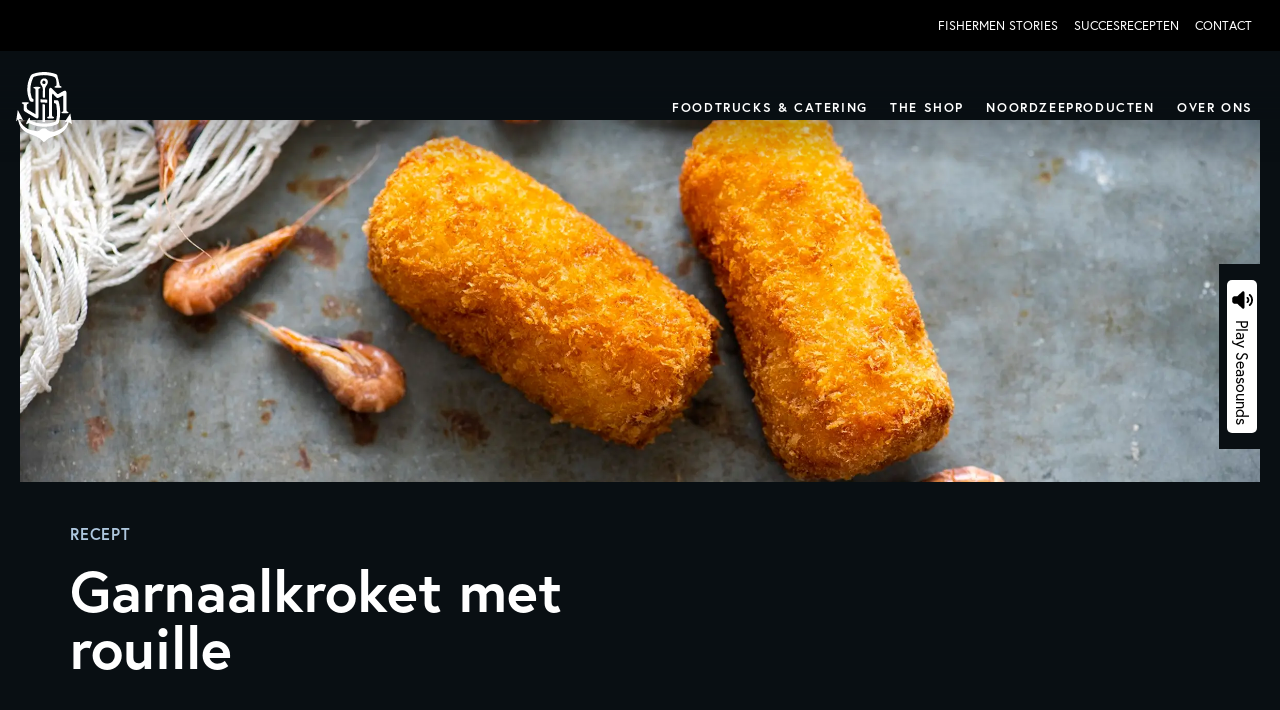

--- FILE ---
content_type: text/html; charset=utf-8
request_url: https://www.jeansurmer.be/story/garnaalkroket-met-rouille/
body_size: 10448
content:
<!doctype html>
<html data-n-head-ssr>
  <head>
    <meta data-n-head="ssr" charset="utf-8"><meta data-n-head="ssr" name="viewport" content="width=device-width,initial-scale=1"><meta data-n-head="ssr" name="robots" content="index, follow, max-image-preview:large, max-snippet:-1, max-video-preview:-1"><meta data-n-head="ssr" name="description" content="Een lekker, duurzaam JEAN sur MER garnaalkroketje thuis bereiden? Zo ga je te werk!" class="yoast-seo-meta-tag"><meta data-n-head="ssr" name="robots" content="index, follow, max-snippet:-1, max-image-preview:large, max-video-preview:-1"><meta data-n-head="ssr" property="og:locale" content="nl_BE" class="yoast-seo-meta-tag"><meta data-n-head="ssr" property="og:type" content="article" class="yoast-seo-meta-tag"><meta data-n-head="ssr" property="og:title" content="Garnaalkroket met rouille - JEAN sur MER" class="yoast-seo-meta-tag"><meta data-n-head="ssr" property="og:description" content="Een lekker, duurzaam JEAN sur MER garnaalkroketje thuis bereiden? Zo ga je te werk!" class="yoast-seo-meta-tag"><meta data-n-head="ssr" property="og:url" content="https://www.jeansurmer.be/story/garnaalkroket-met-rouille/" class="yoast-seo-meta-tag"><meta data-n-head="ssr" property="og:site_name" content="JEAN sur MER" class="yoast-seo-meta-tag"><meta data-n-head="ssr" property="article:modified_time" content="2023-08-10T08:16:02+00:00" class="yoast-seo-meta-tag"><meta data-n-head="ssr" property="og:image" content="https://cms.jeansurmer.be/wp-content/uploads/JSM_garnaal_mossel_┬®_kv_005.jpg" class="yoast-seo-meta-tag"><meta data-n-head="ssr" property="og:image:width" content="1500" class="yoast-seo-meta-tag"><meta data-n-head="ssr" property="og:image:height" content="1044" class="yoast-seo-meta-tag"><meta data-n-head="ssr" property="og:image:type" content="image/jpeg" class="yoast-seo-meta-tag"><meta data-n-head="ssr" name="twitter:card" content="summary_large_image" class="yoast-seo-meta-tag"><title>Garnaalkroket met rouille - JEAN sur MER</title><link data-n-head="ssr" rel="icon" type="image/svg+xml" href="/img/logo.svg"><link data-n-head="ssr" rel="stylesheet" href="https://use.typekit.net/emo7uuu.css"><link data-n-head="ssr" rel="canonical" href="https://www.jeansurmer.be/story/garnaalkroket-met-rouille/" class="yoast-seo-meta-tag"><script data-n-head="ssr" data-hid="gtm-script" type="text/javascript">!function(e,t,a,n){e[n]=e[n]||[],e[n].push({"gtm.start":(new Date).getTime(),event:"gtm.js"});e=t.getElementsByTagName(a)[0],n=t.createElement(a);n.async=!0,n.src="https://www.googletagmanager.com/gtm.js?id=GTM-TPQ5QFG",e.parentNode.insertBefore(n,e)}(window,document,"script","dataLayer")</script><script data-n-head="ssr" src="https://cdn.prettylead.co/p/8jrhvqn.js" defer async></script><script data-n-head="ssr" data-hid="iubenda-setup">var _iub=_iub||[];function gtag(){window.dataLayer&&window.dataLayer.push&&window.dataLayer.push(arguments)}gtag("consent","default",{ad_storage:"denied",analytics_storage:"denied",wait_for_update:2e3}),gtag("set","ads_data_redaction",!0),_iub.csConfiguration=JSON.parse('{"siteId":2973091,"cookiePolicyId":80355859,"lang":"nl","gdprAppliesGlobally":false,"cookiePolicyInOtherWindow":false,"consentOnContinuedBrowsing":false,"perPurposeConsent":true,"banner":{"acceptButtonDisplay":true,"customizeButtonDisplay":true,"rejectButtonDisplay":true,"acceptButtonColor":"#AEC7DE","acceptButtonCaptionColor":"white","customizeButtonColor":"#DDDDDD","customizeButtonCaptionColor":"black","rejectButtonColor":"#DDDDDD","rejectButtonCaptionColor":"black","closeButtonDisplay":false,"position":"float-bottom-center","textColor":"#000000","backgroundColor":"#FFFFFF","explicitWithdrawal":true,"listPurposes":true,"linksColor":"#000000"}}')</script><script data-n-head="ssr" data-hid="iubenda-cs-script" src="//cdn.iubenda.com/cs/iubenda_cs.js"></script><script data-n-head="ssr" data-hid="iubenda-script" src="//cdn.iubenda.com/iubenda.js" async></script><link rel="preload" href="/_nuxt/714cc43.js" as="script"><link rel="preload" href="/_nuxt/8be552d.js" as="script"><link rel="preload" href="/_nuxt/css/91f641c.css" as="style"><link rel="preload" href="/_nuxt/14ef11c.js" as="script"><link rel="preload" href="/_nuxt/css/8c5b0b3.css" as="style"><link rel="preload" href="/_nuxt/33b3ed0.js" as="script"><link rel="preload" href="/_nuxt/ee8414c.js" as="script"><link rel="preload" href="/_nuxt/5d9204c.js" as="script"><link rel="preload" href="/_nuxt/css/d3a129d.css" as="style"><link rel="preload" href="/_nuxt/8b4ce28.js" as="script"><link rel="stylesheet" href="/_nuxt/css/91f641c.css"><link rel="stylesheet" href="/_nuxt/css/8c5b0b3.css"><link rel="stylesheet" href="/_nuxt/css/d3a129d.css"><link rel="preload" href="/_nuxt/static/1769012182/story/garnaalkroket-met-rouille/state.js" as="script"><link rel="preload" href="/_nuxt/static/1769012182/story/garnaalkroket-met-rouille/payload.js" as="script"><link rel="preload" href="/_nuxt/static/1769012182/manifest.js" as="script">
  </head>
  <body data-n-head="%7B%22class%22:%7B%22ssr%22:%22%22%7D%7D">
    <noscript data-n-head="ssr" data-hid="gtm-noscript" data-pbody="true"><iframe src="https://www.googletagmanager.com/ns.html?id=GTM-TPQ5QFG" height="0" width="0" style="display:none;visibility:hidden"></iframe></noscript><div data-server-rendered="true" id="__nuxt"><!----><div id="__layout"><div id="app" class="layout"><div id="site-header" class="navbar__container fixed-top" data-v-4a1b9098><div class="w-100 bg-black px-2 py-1 justify-content-end align-items-center d-none d-lg-flex" data-v-4a1b9098><nav data-fetch-key="data-v-e849ca7c:0" class="menu top-menu" data-v-e849ca7c data-v-4a1b9098><div class="nav-item has-children" data-v-e849ca7c><a href="/fishermen-stories/" class="nav-link" data-v-e849ca7c><div>Fishermen Stories</div></a> <!----></div><div class="nav-item has-children" data-v-e849ca7c><a href="/succesrecepten/" class="nav-link" data-v-e849ca7c><div>Succesrecepten</div></a> <!----></div><div class="nav-item has-children" data-v-e849ca7c><a href="/contact/" class="nav-link" data-v-e849ca7c><div>Contact</div></a> <!----></div></nav></div> <div class="navbar px-2 navbar-expand-xl" data-v-4a1b9098><a href="/" class="navbar-brand mr-auto nuxt-link-active" data-v-4a1b9098><div class="logo text-white" data-v-22e2c0ea data-v-4a1b9098><svg id="Layer_1" xmlns="http://www.w3.org/2000/svg" viewBox="0 0 72.82 91.42" class="logo-svg" data-v-22e2c0ea data-v-22e2c0ea><defs data-v-22e2c0ea data-v-22e2c0ea><style data-v-22e2c0ea data-v-22e2c0ea>.cls-1{fill:#fff}</style></defs><path d="M72.82,68.02l-3.97-2.34c-.22,.31-.4,.65-.54,1.01-1.75,6.91-6.35,11.42-12.43,14.54-2.77,1.4-5.67,2.53-8.65,3.4-3.33,1.02-6.36,2.83-8.85,5.28-2.19,2.08-2.31,2.01-4.26-.22-2.68-2.69-5.9-4.78-9.44-6.14-3.15-1.46-6.42-2.65-9.63-3.96-6.6-2.7-10.19-7.85-11.85-14.57-.23-.92-.44-1.84-.76-3.15l-2.42,2.82c.74-5.21,1.44-10.19,2.15-15.19l6.91,13.23-4.51-1.38-.48,.33c.64,1.57,1.38,3.09,2.23,4.56,3.65,5.77,9.75,9.55,16.54,10.26,.97,.11,1.93,.29,2.88,.54,2.41,.76,5.03-.09,6.53-2.12,1.23-1.47,5.79-1.84,7.11-.5,3,3.23,7.62,4.39,11.79,2.98,6.07-1.65,11.35-5.41,14.9-10.61,.34-.63,.63-1.28,.86-1.95l-3.71,.71,7.57-11.57c.66,4.48,1.33,9.02,2.07,14.04ZM55.4,28.6c-.74,.49-1.73,.29-2.22-.44-2.1-2.29-4.21-4.58-6.45-6.74-.64-.59-1.51-.86-2.37-.73-.64,.23-1.07,1.3-1.38,2.09-.13,.6-.15,1.21-.06,1.82-.01,10.56-.02,21.13-.03,31.69,0,1.05,.15,2.11-1.4,2.3-.45,.06-.82,.68-1.23,1.04,.5,.34,.98,.94,1.5,.96,2.19,.1,4.39,.09,6.59,0,.47-.02,.92-.53,1.38-.82-.35-.41-.65-1.11-1.07-1.2-1.35-.28-1.73-1.02-1.73-2.32,.03-8.61,.01-17.22,.03-25.82,.06-.6,.17-1.2,.35-1.77l.7-.35c1.24,1.41,2.42,2.88,3.72,4.24,1.74,1.83,2.37,1.86,4.63,.69,1.59-.83,3.22-1.61,4.95-2.47h0c.15,.44,.26,.88,.33,1.34,.03,6.04,.03,12.09,.03,18.13,0,1.11-.54,1.63-1.65,1.78-.38,.06-.7,.64-1.04,.98,.41,.27,.82,.75,1.24,.77,2.38,.07,4.76,.06,7.14,0,.38-.01,.75-.42,1.12-.65-.28-.39-.51-1.07-.85-1.12-1.65-.29-1.89-1.3-1.88-2.76,.07-7.39,.06-14.78-.02-22.16,.04-.99-.34-1.95-1.05-2.64-.95-.24-1.96-.08-2.79,.44-2.17,1.1-4.26,2.37-6.34,3.65-.05,.04-.1,.08-.15,.11Zm-34.1,10.41c.55-.04,1.53-.44,1.53-.68,0-1.08-.11-3.03-.48-3.1-1.79-.36-1.93-1.69-2.31-2.94-2.66-8.61-1.39-16.88,2.26-24.92,.32-.56,.83-.99,1.44-1.21,7.14-2.44,14.85-2.76,22.17-.91,5.1,1.19,6.03,2.13,6.72,7.33,.16,1.21,.17,2.44,.25,3.65,.08,1.25-.27,2.11-1.71,2.32-.41,.07-.73,.74-1.09,1.14,.41,.25,.81,.71,1.23,.72,2.32,.07,4.64,.07,6.96,0,.44-.01,.87-.46,1.3-.7-.36-.41-.68-1.1-1.1-1.17-1.53-.27-1.71-1.19-1.96-2.56-.74-3.94-1.73-7.83-2.76-11.7-.28-.71-.85-1.26-1.57-1.52C47.05,.95,41.64,.02,36.19,0h0c-2.37,.19-4.77,.21-7.1,.62-2.52,.45-4.99,1.11-7.39,1.99-1.18,.43-2.17,1.27-2.8,2.36-5.03,9.59-5.7,20.88-1.84,31,.82,2.21,2.01,3.22,4.25,3.04Zm-3.56,20.71c-.45,.29-1.08,.47-1.32,.87-1.15,1.95-2.22,3.93-3.22,5.95-.21,.42,0,1.05,.02,1.57,.58-.15,1.41-.12,1.69-.49,.81-1.08,1.55-.97,2.66-.47,11.21,5.38,24.16,5.82,35.71,1.23,1.4-.48,2.43-1.69,2.69-3.14,2.29-8.79,2.12-18.04-.49-26.75-.23-.66-.75-1.19-1.41-1.43-1.52-.2-3.06-.31-4.59-.33v3.79h0c2.76,.69,2.94,.91,3.24,3.8,.1,1.03,.16,2.07,.32,3.1,.77,5.14,.53,10.38-.69,15.44-.2,1.22-1.12,2.2-2.33,2.48-10.1,3.27-21.04,2.69-30.74-1.63-1.14-.48-1.69-1-1.1-2.33,.18-.41-.28-1.1-.44-1.66Zm-9.34-18.19c1.3,.18,1.56,.93,1.54,2.04-.03,1.58,.06,3.17-.02,4.76-.18,1.49,.59,2.94,1.94,3.61,4.48,2.58,8.92,5.28,13.38,7.89,2.74,1.6,3.95,.91,3.95-2.23,.01-11.24,0-22.47,0-33.71,0-1.31-.05-2.49,1.79-2.5,.32,0,.64-.7,.96-1.07-.37-.3-.74-.85-1.12-.86-2.38-.08-4.76-.08-7.14,0-.39,.01-.77,.55-1.15,.85,.33,.37,.63,1.04,.99,1.07,1.65,.15,1.69,1.19,1.69,2.46-.03,9.58-.01,19.18-.01,28.77v2.44c-2.71-1.59-4.96-2.86-7.18-4.19-4.18-2.52-4.15-2.53-4.01-7.43,.03-1.04,.21-1.71,1.44-1.89,.46-.07,.83-.8,1.24-1.23-.46-.28-.91-.78-1.38-.8-2.2-.09-4.4-.1-6.6,0-.51,.02-1,.59-1.5,.91,.4,.39,.75,1.06,1.19,1.12Zm26.54-17.22c.29-2.76-.58-5.52-2.39-7.62-1.55-2.25-1.19-5.3,.83-7.14,1.99-1.69,4.92-1.63,6.84,.14,1.27,1.32,1.65,3.25,.97,4.95-.38,1.22-.97,2.36-1.75,3.38-1.21,1.55-1.86,3.46-1.84,5.43v10h0c-2.76,.24-2.8,.21-2.78-2.17,.02-2.32,0-4.65,.11-6.96Zm1.88-8.67h0c.82-.01,1.56-.67,1.56-1.99,.12-1.22-.77-2.31-1.99-2.43-.05,0-.1,0-.15-.01-1.09-.11-2.08,1.18-2.03,2.52,.05,1.34,.83,1.92,2.61,1.91Zm.84,49.78v-23.04l-3.09-.22v23.26h3.09Zm-5.91-25.8l8.75,.55v-4.05l-8.75-.46v3.97Z" class="cls-1" data-v-22e2c0ea data-v-22e2c0ea></path></svg></div></a> <div class="collapse navbar-collapse justify-content-end" data-v-4a1b9098><nav data-fetch-key="data-v-e849ca7c:1" class="menu navbar-nav ml-auto header-menu" data-v-e849ca7c data-v-4a1b9098><div class="nav-item has-children" data-v-e849ca7c><a href="/foodtrucks-en-catering/" class="nav-link" data-v-e849ca7c><div>Foodtrucks & catering</div></a> <!----></div><div class="nav-item has-children" data-v-e849ca7c><a href="/shop-bistro/" class="nav-link" data-v-e849ca7c><div>The Shop</div></a> <!----></div><div class="nav-item has-children" data-v-e849ca7c><a href="/producten/" class="nav-link" data-v-e849ca7c><div>Noordzeeproducten</div></a> <div class="nav-item__sub" data-v-e849ca7c><div class="nav-item__sub__inner" data-v-e849ca7c><a href="/producten-retail/" class="nav-link nav-link--sub" data-v-e849ca7c><div>Producten voor bij je thuis</div></a><a href="/producten-foodservice/" class="nav-link nav-link--sub" data-v-e849ca7c><div>Producten voor professionals</div></a></div></div></div><div class="nav-item has-children" data-v-e849ca7c><a href="/over-ons/" class="nav-link" data-v-e849ca7c><div>Over ons</div></a> <!----></div></nav></div> <div class="d-flex align-items-center" data-v-4a1b9098><button type="button" aria-controls="navigation-modal" aria-expanded="false" aria-label="Toggle navigation" class="navbar-toggler d-block ms-auto ms-lg-2 d-xl-none" data-v-4a1b9098><div class="base-icon text-primary" data-v-d8d4c592 data-v-4a1b9098><svg aria-hidden="true" focusable="false" data-prefix="fal" data-icon="bars" role="img" xmlns="http://www.w3.org/2000/svg" viewBox="0 0 448 512" class="svg-inline--fa fa-bars" data-v-d8d4c592 data-v-d8d4c592><path fill="currentColor" d="M442 114H6a6 6 0 0 1-6-6V84a6 6 0 0 1 6-6h436a6 6 0 0 1 6 6v24a6 6 0 0 1-6 6zm0 160H6a6 6 0 0 1-6-6v-24a6 6 0 0 1 6-6h436a6 6 0 0 1 6 6v24a6 6 0 0 1-6 6zm0 160H6a6 6 0 0 1-6-6v-24a6 6 0 0 1 6-6h436a6 6 0 0 1 6 6v24a6 6 0 0 1-6 6z" data-v-d8d4c592 data-v-d8d4c592></path></svg></div></button></div></div> <div id="navigation-modal" tabindex="0" class="navigation-modal" style="display:none" data-v-a967bd9a data-v-a967bd9a data-v-4a1b9098><div class="inner" data-v-a967bd9a><div class="logo mb-3 text-white" data-v-22e2c0ea data-v-a967bd9a><svg id="Layer_1" xmlns="http://www.w3.org/2000/svg" viewBox="0 0 72.82 91.42" class="logo-svg" data-v-22e2c0ea data-v-22e2c0ea><defs data-v-22e2c0ea data-v-22e2c0ea><style data-v-22e2c0ea data-v-22e2c0ea>.cls-1{fill:#fff}</style></defs><path d="M72.82,68.02l-3.97-2.34c-.22,.31-.4,.65-.54,1.01-1.75,6.91-6.35,11.42-12.43,14.54-2.77,1.4-5.67,2.53-8.65,3.4-3.33,1.02-6.36,2.83-8.85,5.28-2.19,2.08-2.31,2.01-4.26-.22-2.68-2.69-5.9-4.78-9.44-6.14-3.15-1.46-6.42-2.65-9.63-3.96-6.6-2.7-10.19-7.85-11.85-14.57-.23-.92-.44-1.84-.76-3.15l-2.42,2.82c.74-5.21,1.44-10.19,2.15-15.19l6.91,13.23-4.51-1.38-.48,.33c.64,1.57,1.38,3.09,2.23,4.56,3.65,5.77,9.75,9.55,16.54,10.26,.97,.11,1.93,.29,2.88,.54,2.41,.76,5.03-.09,6.53-2.12,1.23-1.47,5.79-1.84,7.11-.5,3,3.23,7.62,4.39,11.79,2.98,6.07-1.65,11.35-5.41,14.9-10.61,.34-.63,.63-1.28,.86-1.95l-3.71,.71,7.57-11.57c.66,4.48,1.33,9.02,2.07,14.04ZM55.4,28.6c-.74,.49-1.73,.29-2.22-.44-2.1-2.29-4.21-4.58-6.45-6.74-.64-.59-1.51-.86-2.37-.73-.64,.23-1.07,1.3-1.38,2.09-.13,.6-.15,1.21-.06,1.82-.01,10.56-.02,21.13-.03,31.69,0,1.05,.15,2.11-1.4,2.3-.45,.06-.82,.68-1.23,1.04,.5,.34,.98,.94,1.5,.96,2.19,.1,4.39,.09,6.59,0,.47-.02,.92-.53,1.38-.82-.35-.41-.65-1.11-1.07-1.2-1.35-.28-1.73-1.02-1.73-2.32,.03-8.61,.01-17.22,.03-25.82,.06-.6,.17-1.2,.35-1.77l.7-.35c1.24,1.41,2.42,2.88,3.72,4.24,1.74,1.83,2.37,1.86,4.63,.69,1.59-.83,3.22-1.61,4.95-2.47h0c.15,.44,.26,.88,.33,1.34,.03,6.04,.03,12.09,.03,18.13,0,1.11-.54,1.63-1.65,1.78-.38,.06-.7,.64-1.04,.98,.41,.27,.82,.75,1.24,.77,2.38,.07,4.76,.06,7.14,0,.38-.01,.75-.42,1.12-.65-.28-.39-.51-1.07-.85-1.12-1.65-.29-1.89-1.3-1.88-2.76,.07-7.39,.06-14.78-.02-22.16,.04-.99-.34-1.95-1.05-2.64-.95-.24-1.96-.08-2.79,.44-2.17,1.1-4.26,2.37-6.34,3.65-.05,.04-.1,.08-.15,.11Zm-34.1,10.41c.55-.04,1.53-.44,1.53-.68,0-1.08-.11-3.03-.48-3.1-1.79-.36-1.93-1.69-2.31-2.94-2.66-8.61-1.39-16.88,2.26-24.92,.32-.56,.83-.99,1.44-1.21,7.14-2.44,14.85-2.76,22.17-.91,5.1,1.19,6.03,2.13,6.72,7.33,.16,1.21,.17,2.44,.25,3.65,.08,1.25-.27,2.11-1.71,2.32-.41,.07-.73,.74-1.09,1.14,.41,.25,.81,.71,1.23,.72,2.32,.07,4.64,.07,6.96,0,.44-.01,.87-.46,1.3-.7-.36-.41-.68-1.1-1.1-1.17-1.53-.27-1.71-1.19-1.96-2.56-.74-3.94-1.73-7.83-2.76-11.7-.28-.71-.85-1.26-1.57-1.52C47.05,.95,41.64,.02,36.19,0h0c-2.37,.19-4.77,.21-7.1,.62-2.52,.45-4.99,1.11-7.39,1.99-1.18,.43-2.17,1.27-2.8,2.36-5.03,9.59-5.7,20.88-1.84,31,.82,2.21,2.01,3.22,4.25,3.04Zm-3.56,20.71c-.45,.29-1.08,.47-1.32,.87-1.15,1.95-2.22,3.93-3.22,5.95-.21,.42,0,1.05,.02,1.57,.58-.15,1.41-.12,1.69-.49,.81-1.08,1.55-.97,2.66-.47,11.21,5.38,24.16,5.82,35.71,1.23,1.4-.48,2.43-1.69,2.69-3.14,2.29-8.79,2.12-18.04-.49-26.75-.23-.66-.75-1.19-1.41-1.43-1.52-.2-3.06-.31-4.59-.33v3.79h0c2.76,.69,2.94,.91,3.24,3.8,.1,1.03,.16,2.07,.32,3.1,.77,5.14,.53,10.38-.69,15.44-.2,1.22-1.12,2.2-2.33,2.48-10.1,3.27-21.04,2.69-30.74-1.63-1.14-.48-1.69-1-1.1-2.33,.18-.41-.28-1.1-.44-1.66Zm-9.34-18.19c1.3,.18,1.56,.93,1.54,2.04-.03,1.58,.06,3.17-.02,4.76-.18,1.49,.59,2.94,1.94,3.61,4.48,2.58,8.92,5.28,13.38,7.89,2.74,1.6,3.95,.91,3.95-2.23,.01-11.24,0-22.47,0-33.71,0-1.31-.05-2.49,1.79-2.5,.32,0,.64-.7,.96-1.07-.37-.3-.74-.85-1.12-.86-2.38-.08-4.76-.08-7.14,0-.39,.01-.77,.55-1.15,.85,.33,.37,.63,1.04,.99,1.07,1.65,.15,1.69,1.19,1.69,2.46-.03,9.58-.01,19.18-.01,28.77v2.44c-2.71-1.59-4.96-2.86-7.18-4.19-4.18-2.52-4.15-2.53-4.01-7.43,.03-1.04,.21-1.71,1.44-1.89,.46-.07,.83-.8,1.24-1.23-.46-.28-.91-.78-1.38-.8-2.2-.09-4.4-.1-6.6,0-.51,.02-1,.59-1.5,.91,.4,.39,.75,1.06,1.19,1.12Zm26.54-17.22c.29-2.76-.58-5.52-2.39-7.62-1.55-2.25-1.19-5.3,.83-7.14,1.99-1.69,4.92-1.63,6.84,.14,1.27,1.32,1.65,3.25,.97,4.95-.38,1.22-.97,2.36-1.75,3.38-1.21,1.55-1.86,3.46-1.84,5.43v10h0c-2.76,.24-2.8,.21-2.78-2.17,.02-2.32,0-4.65,.11-6.96Zm1.88-8.67h0c.82-.01,1.56-.67,1.56-1.99,.12-1.22-.77-2.31-1.99-2.43-.05,0-.1,0-.15-.01-1.09-.11-2.08,1.18-2.03,2.52,.05,1.34,.83,1.92,2.61,1.91Zm.84,49.78v-23.04l-3.09-.22v23.26h3.09Zm-5.91-25.8l8.75,.55v-4.05l-8.75-.46v3.97Z" class="cls-1" data-v-22e2c0ea data-v-22e2c0ea></path></svg></div> <nav data-fetch-key="data-v-e849ca7c:2" class="menu hamburger-menu" data-v-e849ca7c data-v-a967bd9a><div class="nav-item has-children" data-v-e849ca7c><a href="/foodtrucks-en-catering/" class="nav-link" data-v-e849ca7c><div>Foodtrucks & catering</div></a> <!----></div><div class="nav-item has-children" data-v-e849ca7c><a href="/shop-bistro/" class="nav-link" data-v-e849ca7c><div>The Shop</div></a> <!----></div><div class="nav-item has-children" data-v-e849ca7c><a href="/producten/" class="nav-link" data-v-e849ca7c><div>Noordzeeproducten</div></a> <!----></div><div class="nav-item has-children" data-v-e849ca7c><a href="/over-ons/" class="nav-link" data-v-e849ca7c><div>Over ons</div></a> <!----></div><div class="nav-item has-children" data-v-e849ca7c><a href="/fishermen-stories/" class="nav-link" data-v-e849ca7c><div>Fishermen Stories</div></a> <!----></div><div class="nav-item has-children" data-v-e849ca7c><a href="/succesrecepten/" class="nav-link" data-v-e849ca7c><div>Succesrecepten</div></a> <!----></div><div class="nav-item has-children" data-v-e849ca7c><a href="/contact/" class="nav-link" data-v-e849ca7c><div>Contact</div></a> <!----></div></nav></div> <div class="base-icon closer text-white" data-v-d8d4c592 data-v-a967bd9a><svg aria-hidden="true" focusable="false" data-prefix="fal" data-icon="times" role="img" xmlns="http://www.w3.org/2000/svg" viewBox="0 0 320 512" class="svg-inline--fa fa-times fa-lg" data-v-d8d4c592 data-v-d8d4c592><path fill="currentColor" d="M193.94 256L296.5 153.44l21.15-21.15c3.12-3.12 3.12-8.19 0-11.31l-22.63-22.63c-3.12-3.12-8.19-3.12-11.31 0L160 222.06 36.29 98.34c-3.12-3.12-8.19-3.12-11.31 0L2.34 120.97c-3.12 3.12-3.12 8.19 0 11.31L126.06 256 2.34 379.71c-3.12 3.12-3.12 8.19 0 11.31l22.63 22.63c3.12 3.12 8.19 3.12 11.31 0L160 289.94 262.56 392.5l21.15 21.15c3.12 3.12 8.19 3.12 11.31 0l22.63-22.63c3.12-3.12 3.12-8.19 0-11.31L193.94 256z" data-v-d8d4c592 data-v-d8d4c592></path></svg></div></div></div> <div class="site-content"><div data-fetch-key="1"><div class="story" data-v-783bf142><div data-v-783bf142><div class="story-header mb-8" data-v-3682f308 data-v-783bf142><div class="container-fluid" data-v-3682f308><div class="story-header__figure mb-5" data-v-3682f308><img src="https://ik.imagekit.io/maneuver/jeansurmer/wp-content/uploads/JSM_garnaal_mossel_┬®_kv_005.jpg?tr=w-2400,h-700,c-maintain_ratio,q-70" loading="lazy" preset="storyHeader" class="image" data-v-3682f308></div></div> <div class="intro" data-v-7eaa761e data-v-3682f308><div class="container" data-v-7eaa761e><div class="row justify-content-between" data-v-7eaa761e><div class="col-lg-8 col-xl-6" data-v-7eaa761e><div class="intro__prefix prefix mb-2" data-v-7eaa761e>
          Recept
        </div> <div class="intro__title text-white h1" data-v-7eaa761e>
          Garnaalkroket met rouille
        </div> <div class="intro__body h4 text-primary mt-5 text-primary" data-v-7eaa761e><p>SPAR stapte enkele jaren geleden mee aan boord bij onze vissers om het verhaal over onze garnalen en kroketten te brengen. “JEAN sur MER staat voor duurzame, verse visproducten met MSC-label. Hun garnalen worden dichtbij huis gepeld en hun garnaalkroketten bestaan enkel uit pure producten: geen smaakversterkers, bewaarmiddelen of kunstmatige aroma’s. Dat maakt het een unieke kroket, zowel qua productie als smaak.”</p>
<p>Spar brengt ook een leuk receptje uit met onze garnaalkroketten. Zo ga je te werk: </p>
</div> <!----></div> <div class="intro__buttons mt-4 col-md-12 col-lg-3" data-v-7eaa761e><!----> <!----> <!----></div></div></div></div></div> <div class="container mb-8" data-v-783bf142><div class="row gy-5" data-v-783bf142><div class="col-lg-4 col-xl-3" data-v-783bf142><h2 class="text-white mb-3" data-v-783bf142>Boodschappenlijstje</h2> <ul class="ingredients" data-v-783bf142><li class="item" data-v-783bf142>
                Voor 8 personen 
              </li><li class="item" data-v-783bf142>
                8 JEAN sur MER garnaalkrokketten
              </li><li class="item" data-v-783bf142>
                1 stronk witlof
              </li><li class="item" data-v-783bf142>
                Rucola
              </li><li class="item" data-v-783bf142>
                
              </li><li class="item" data-v-783bf142>
                ROUILLE:
              </li><li class="item" data-v-783bf142>
                1 eidooier
              </li><li class="item" data-v-783bf142>
                1 kl  mosterd
              </li><li class="item" data-v-783bf142>
                1 teentje look
              </li><li class="item" data-v-783bf142>
                2 dl olijfolie 
              </li><li class="item" data-v-783bf142>
                1 kl tomatenpuree
              </li><li class="item" data-v-783bf142>
                paprikapoeder 
              </li></ul></div> <div class="col-lg-8 offset-xl-1" data-v-783bf142><div class="story-content" data-v-783bf142><h2>Bereiding</h2>
<p><strong>Rouille</strong>: Meng voorzichtig de eidooier, mosterd en azijn, terwijl je geleidelijk de olijfolie toevoegt. Breng op smaak met zout en peper naar wens.</p>
<p>Pel het teentje knoflook en plet het in de mayonaise.</p>
<p>Breng op smaak door een vleugje paprikapoeder en tomatenpuree toe te voegen.</p>
<p>Bak de diepgevroren garnaalkroketten 6 tot 7 minuten op 170°C.</p>
<p>Scheid de witlofstronk in bladeren en leg 2 bladeren op elk bord. Strooi er wat rucola overheen.</p>
<p>Laat de garnaalkroketten kort uitlekken en leg ze op het bord. Werk af met een lepel rouille.</p>
</div> <!----></div></div></div> <div class="py-12" data-v-783bf142><div class="teaser-slider dark" data-v-5effc1f7 data-v-6f13cb18 data-v-783bf142><div class="container" data-v-5effc1f7><!----> <!----></div></div></div> <div class="py-3 bg-secondary" data-v-783bf142><div class="container" data-v-783bf142><div class="media-text reveal offset-top" data-v-442caf7e data-v-783bf142><div class="row gx-md-6 gx-lg-12 justify-content-center" data-v-442caf7e><div class="col-md-6 col-lg-5 media-col mb-4 mb-md-0 media-text__images" data-v-442caf7e><div data-v-442caf7e><img src="https://ik.imagekit.io/maneuver/jeansurmer/wp-content/uploads/2022/12/Garnaalkroketten-625-g.png?tr=w-800,h-600,c-at_max,q-70" loading="lazy" preset="medium" class="img-fluid img-big" data-v-442caf7e></div></div> <div class="col-md-6 col-lg-5 text-col d-md-flex align-items-center" data-v-442caf7e><div class="media-text-col__inner rhythm-mb-6" data-v-442caf7e><div class="mb-2 prefix" data-v-442caf7e>
          Product in de kijker
        </div> <h2 class="h2 title" data-v-442caf7e>Garnaalkroketten</h2> <div class="media-text__body" data-v-442caf7e><p>100% zuiver op de graat – geen bewaarmiddelen</p>
</div>  <div class="media-text__buttons d-md-flex rhythm-mb-2 rhythm-mb-md-0 rhythm-mr-2" data-v-442caf7e><a href="/product/garnaalkroketten/" class="btn btn-link" data-v-bbc01fd6 data-v-442caf7e><div class="button-label" data-v-bbc01fd6>
      Lees meer
    </div></a></div></div></div></div></div></div></div> <div data-fetch-key="data-v-38fcb8ba:0" class="story-slider" data-v-38fcb8ba data-v-783bf142><div class="teaser-slider pt-6 pt-md-14 pb-md-10" data-v-5effc1f7 data-v-38fcb8ba><div class="container" data-v-5effc1f7><div class="d-flex justify-content-between" data-v-5effc1f7><div data-v-5effc1f7><h2 class="teaser-slider__title mb-8 h2 text-dark" data-v-5effc1f7>
          Bekijk ook deze fishermen stories
        </h2></div> <!----></div> <!----></div></div></div></div></div></div></div> <div class="socials-wrap reveal" data-v-a7051536><div class="socials" data-v-a7051536> <div class="soundboard d-none d-md-block" data-v-0c0f0019 data-v-a7051536><a href="#" variant="secondary" class="soundboard-toggle show" data-v-0c0f0019><div class="base-icon mb-1" data-v-d8d4c592 data-v-0c0f0019><svg aria-hidden="true" focusable="false" data-prefix="fas" data-icon="volume" role="img" xmlns="http://www.w3.org/2000/svg" viewBox="0 0 576 512" class="svg-inline--fa fa-volume fa-lg" data-v-d8d4c592 data-v-d8d4c592><path fill="currentColor" d="M333.1 34.8C344.6 40 352 51.4 352 64V448c0 12.6-7.4 24-18.9 29.2s-25 3.1-34.4-5.3L163.8 352H96c-35.3 0-64-28.7-64-64V224c0-35.3 28.7-64 64-64h67.8L298.7 40.1c9.4-8.4 22.9-10.4 34.4-5.3zm172 72.2c43.2 35.2 70.9 88.9 70.9 149s-27.7 113.8-70.9 149c-10.3 8.4-25.4 6.8-33.8-3.5s-6.8-25.4 3.5-33.8C507.3 341.3 528 301.1 528 256s-20.7-85.3-53.2-111.8c-10.3-8.4-11.8-23.5-3.5-33.8s23.5-11.8 33.8-3.5zm-60.5 74.5C466.1 199.1 480 225.9 480 256s-13.9 56.9-35.4 74.5c-10.3 8.4-25.4 6.8-33.8-3.5s-6.8-25.4 3.5-33.8C425.1 284.4 432 271 432 256s-6.9-28.4-17.7-37.3c-10.3-8.4-11.8-23.5-3.5-33.8s23.5-11.8 33.8-3.5z" data-v-d8d4c592 data-v-d8d4c592></path></svg></div> <div class="label" data-v-0c0f0019>Play Seasounds</div></a> <div class="soundboard-full bg-secondary py-3 fixed-bottom" data-v-0c0f0019><div class="container" data-v-0c0f0019><div class="d-flex align-items-center" data-v-0c0f0019><div class="text-white d-flex align-items-center me-3 w-100" data-v-0c0f0019><img src="/img/sound-icon.svg" width="20" alt class="d-block me-1" data-v-0c0f0019> <div class="fw-bold" data-v-0c0f0019>Seasounds</div></div> <div class="d-flex me-3" data-v-0c0f0019><div class="form-check form-switch" data-v-0c0f0019><input type="checkbox" role="switch" id="switch-waves" checked class="form-check-input" data-v-0c0f0019> <label for="switch-waves" class="form-check-label text-white" data-v-0c0f0019>Golven</label></div> <div data-v-6a4250f2 data-v-0c0f0019><audio loop data-v-6a4250f2><source src="/sounds/waves.mp3" type="audio/mpeg" data-v-6a4250f2></audio></div></div><div class="d-flex me-3" data-v-0c0f0019><div class="form-check form-switch" data-v-0c0f0019><input type="checkbox" role="switch" id="switch-seagulls" checked class="form-check-input" data-v-0c0f0019> <label for="switch-seagulls" class="form-check-label text-white" data-v-0c0f0019>Meeuwen</label></div> <div data-v-6a4250f2 data-v-0c0f0019><audio loop data-v-6a4250f2><source src="/sounds/seagulls.mp3" type="audio/mpeg" data-v-6a4250f2></audio></div></div><div class="d-flex me-3" data-v-0c0f0019><div class="form-check form-switch" data-v-0c0f0019><input type="checkbox" role="switch" id="switch-boats" checked class="form-check-input" data-v-0c0f0019> <label for="switch-boats" class="form-check-label text-white" data-v-0c0f0019>Boten</label></div> <div data-v-6a4250f2 data-v-0c0f0019><audio loop data-v-6a4250f2><source src="/sounds/boat.mp3" type="audio/mpeg" data-v-6a4250f2></audio></div></div><div class="d-flex me-3" data-v-0c0f0019><div class="form-check form-switch" data-v-0c0f0019><input type="checkbox" role="switch" id="switch-sonar" class="form-check-input" data-v-0c0f0019> <label for="switch-sonar" class="form-check-label text-white" data-v-0c0f0019>Sonar</label></div> <div data-v-6a4250f2 data-v-0c0f0019><audio loop data-v-6a4250f2><source src="/sounds/sonar.mp3" type="audio/mpeg" data-v-6a4250f2></audio></div></div> <button class="btn justify-self-end py-0 btn-secondary" data-v-bbc01fd6 data-v-0c0f0019><div class="base-icon text-white" data-v-d8d4c592 data-v-0c0f0019><svg aria-hidden="true" focusable="false" data-prefix="fal" data-icon="times" role="img" xmlns="http://www.w3.org/2000/svg" viewBox="0 0 320 512" class="svg-inline--fa fa-times fa-sm" data-v-d8d4c592 data-v-d8d4c592><path fill="currentColor" d="M193.94 256L296.5 153.44l21.15-21.15c3.12-3.12 3.12-8.19 0-11.31l-22.63-22.63c-3.12-3.12-8.19-3.12-11.31 0L160 222.06 36.29 98.34c-3.12-3.12-8.19-3.12-11.31 0L2.34 120.97c-3.12 3.12-3.12 8.19 0 11.31L126.06 256 2.34 379.71c-3.12 3.12-3.12 8.19 0 11.31l22.63 22.63c3.12 3.12 8.19 3.12 11.31 0L160 289.94 262.56 392.5l21.15 21.15c3.12 3.12 8.19 3.12 11.31 0l22.63-22.63c3.12-3.12 3.12-8.19 0-11.31L193.94 256z" data-v-d8d4c592 data-v-d8d4c592></path></svg></div></button></div></div></div></div></div></div> <div data-fetch-key="data-v-89782858:0" class="block-template" data-v-89782858><div data-v-89782858><div><div><div class="cta bg-secondary d-flex align-items-center reveal" data-v-098f54bf><div class="container py-8" data-v-098f54bf><div class="row justify-content-center align-items-center" data-v-098f54bf><div class="h1 text-primary col-lg-5 mb-4 mb-lg-0" style="text-wrap:balance" data-v-098f54bf>
        In zee met JEAN sur MER?
      </div> <div class="col-lg-5" data-v-098f54bf><div class="cta__text text-primary" data-v-098f54bf><p>Ben je eigenaar van een horecazaak? Wil je onze producten verdelen? Of speel je met ideeën rond een eigen foodconcept? We hebben altijd goesting in nieuwe uitdagingen met collega-ondernemers!</p>
</div> <div class="mt-4" data-v-098f54bf><div class="cta__button__wrap mb-1" data-v-098f54bf><a href="/contact/" class="btn btn-link" data-v-bbc01fd6 data-v-098f54bf><div class="button-label" data-v-bbc01fd6>
      Contacteer ons
    </div></a></div><div class="cta__button__wrap mb-1" data-v-098f54bf><a href="/vraag-foodstalen-aan/" class="btn btn-link" data-v-bbc01fd6 data-v-098f54bf><div class="button-label" data-v-bbc01fd6>
      Vraag foodstalen aan
    </div></a></div></div></div></div></div></div></div></div></div></div> <footer class="footer" data-v-77af2540><div class="container" data-v-77af2540><div class="footer__logo d-flex justify-content-center mb-10" data-v-77af2540><div class="footer-logo text-primary" data-v-420dac5e data-v-77af2540><svg version="1.1" id="Layer_1" xmlns="http://www.w3.org/2000/svg" xmlns:xlink="http://www.w3.org/1999/xlink" x="0px" y="0px" viewBox="0 0 126 114.9" xml:space="preserve" class="footer-logo__svg" style="enable-background:new 0 0 126 114.9" data-v-420dac5e data-v-420dac5e><path id="Group_1654" transform="translate(-651 -6710.355)" d="M736.8,6758.7l-2.8,0.5l5.6-8.6c0.5,3.3,1,6.7,1.5,10.5l-3-1.7
	c-0.2,0.2-0.3,0.5-0.4,0.8c-1.3,5.1-4.7,8.5-9.3,10.8c-2.1,1-4.2,1.9-6.4,2.5c-2.5,0.8-4.7,2.1-6.6,3.9c-1.6,1.5-1.7,1.5-3.2-0.2
	c-1.9-2.2-4.5-3.4-7-4.6c-2.3-1.1-4.8-2-7.2-3c-4.9-2-7.6-5.8-8.8-10.9c-0.2-0.7-0.3-1.4-0.6-2.3l-1.8,2.1c0.5-3.9,1.1-7.6,1.6-11.3
	l5.1,9.9l-3.4-1l-0.4,0.2c0.5,1.2,1,2.3,1.7,3.4c2.7,4.3,7.3,7.1,12.3,7.6c0.7,0.1,1.4,0.2,2.1,0.4c1.8,0.6,3.7-0.1,4.9-1.6
	c0.9-1.1,4.3-1.4,5.3-0.4c2.2,2.4,5.7,3.3,8.8,2.2c4.5-1.2,8.5-4,11.1-7.9C736.4,6759.6,736.6,6759.2,736.8,6758.7 M732.6,6733.3
	c-1.3,0.6-2.5,1.2-3.7,1.8c-1.7,0.9-2.2,0.8-3.4-0.5c-1-1-1.9-2.1-2.8-3.2l-0.5,0.3c-0.1,0.4-0.2,0.9-0.3,1.3c0,6.4,0,12.8,0,19.2
	c0,1,0.3,1.5,1.3,1.7c0.3,0.1,0.5,0.6,0.8,0.9c-0.3,0.2-0.7,0.6-1,0.6c-1.6,0.1-3.3,0.1-4.9,0c-0.4,0-0.7-0.5-1.1-0.7
	c0.3-0.3,0.6-0.7,0.9-0.8c1.1-0.1,1-0.9,1-1.7c0-7.9,0-15.7,0-23.6c-0.1-0.4-0.1-0.9,0-1.4c0.2-0.6,0.5-1.4,1-1.6
	c0.6-0.1,1.3,0.1,1.8,0.5c1.7,1.6,3.2,3.3,4.8,5c0.4,0.5,1.1,0.7,1.7,0.3c0,0,0.1-0.1,0.1-0.1c1.5-1,3.1-1.9,4.7-2.7
	c0.6-0.4,1.4-0.5,2.1-0.3c0.5,0.5,0.8,1.2,0.8,2c0.1,5.5,0.1,11,0,16.5c0,1.1,0.2,1.8,1.4,2.1c0.3,0,0.4,0.5,0.6,0.8
	c-0.3,0.2-0.6,0.5-0.8,0.5c-1.8,0-3.5,0.1-5.3,0c-0.3,0-0.6-0.4-0.9-0.6c0.3-0.3,0.5-0.7,0.8-0.7c0.8-0.1,1.2-0.5,1.2-1.3
	c0-4.5,0-9,0-13.5C732.8,6733.9,732.8,6733.6,732.6,6733.3 M713.9,6710.4c4.1,0,8.1,0.7,11.9,2.1c0.5,0.2,1,0.6,1.2,1.1
	c0.8,2.9,1.5,5.8,2.1,8.7c0.2,1,0.3,1.7,1.5,1.9c0.3,0.1,0.5,0.6,0.8,0.9c-0.3,0.2-0.6,0.5-1,0.5c-1.7,0.1-3.5,0.1-5.2,0
	c-0.3,0-0.6-0.4-0.9-0.5c0.3-0.3,0.5-0.8,0.8-0.8c1.1-0.2,1.3-0.8,1.3-1.7c-0.1-0.9-0.1-1.8-0.2-2.7c-0.5-3.9-1.2-4.6-5-5.5
	c-5.5-1.4-11.2-1.1-16.5,0.7c-0.5,0.2-0.8,0.5-1.1,0.9c-2.7,6-3.7,12.1-1.7,18.6c0.3,0.9,0.4,1.9,1.7,2.2c0.3,0.1,0.4,1.5,0.4,2.3
	c0,0.2-0.7,0.5-1.1,0.5c-1.7,0.1-2.5-0.6-3.2-2.3c-2.9-7.5-2.4-15.9,1.4-23.1c0.5-0.8,1.2-1.4,2.1-1.8c1.8-0.7,3.6-1.1,5.5-1.5
	C710.4,6710.5,712.2,6710.5,713.9,6710.4 M723.8,6740.5v-2.8c1.1,0,2.3,0.1,3.4,0.2c0.5,0.2,0.9,0.6,1,1.1
	c1.9,6.5,2.1,13.4,0.4,19.9c-0.2,1.1-1,2-2,2.3c-8.6,3.4-18.3,3.1-26.6-0.9c-0.8-0.4-1.4-0.5-2,0.3c-0.2,0.3-0.8,0.3-1.3,0.4
	c0-0.4-0.2-0.9,0-1.2c0.7-1.5,1.5-3,2.4-4.4c0.2-0.3,0.6-0.4,1-0.7c0.1,0.4,0.5,0.9,0.3,1.2c-0.4,1,0,1.4,0.8,1.7
	c7.2,3.2,15.4,3.7,22.9,1.2c0.9-0.2,1.6-0.9,1.7-1.8c0.9-3.8,1.1-7.7,0.5-11.5c-0.1-0.8-0.2-1.5-0.2-2.3
	C726,6741.2,725.9,6741.1,723.8,6740.5 M705.8,6751.4v-1.8c0-7.1,0-14.3,0-21.4c0-0.9,0-1.7-1.3-1.8c-0.3,0-0.5-0.5-0.7-0.8
	c0.3-0.2,0.6-0.6,0.9-0.6c1.8-0.1,3.5-0.1,5.3,0c0.3,0,0.6,0.4,0.8,0.6c-0.2,0.3-0.5,0.8-0.7,0.8c-1.4,0-1.3,0.9-1.3,1.9
	c0,8.4,0,16.7,0,25.1c0,2.3-0.9,2.8-2.9,1.7c-3.3-1.9-6.6-3.9-10-5.9c-1-0.5-1.6-1.6-1.4-2.7c0.1-1.2,0-2.4,0-3.5
	c0-0.8-0.2-1.4-1.1-1.5c-0.3,0-0.6-0.5-0.9-0.8c0.4-0.2,0.7-0.7,1.1-0.7c1.6-0.1,3.3-0.1,4.9,0c0.3,0,0.7,0.4,1,0.6
	c-0.3,0.3-0.6,0.9-0.9,0.9c-0.9,0.1-1,0.6-1.1,1.4c-0.1,3.7-0.1,3.7,3,5.5C702,6749.2,703.7,6750.2,705.8,6751.4 M715,6735.3
	c-2.1,0.2-2.1,0.2-2.1-1.6c0-1.7,0-3.5,0.1-5.2c0.2-2.1-0.4-4.1-1.8-5.7c-1.2-1.4-0.8-4.1,0.6-5.3c1.5-1.3,3.7-1.2,5.1,0.1
	c0.9,1,1.2,2.4,0.7,3.7c-0.3,0.9-0.7,1.8-1.3,2.5c-0.9,1.2-1.4,2.6-1.4,4C715,6730.3,715,6732.7,715,6735.3 M714.4,6722
	c0.6,0,1.2-0.5,1.2-1.5c0.1-0.9-0.6-1.7-1.5-1.8c0,0-0.1,0-0.1,0c-0.8-0.1-1.5,0.9-1.5,1.9C712.5,6721.6,713.1,6722,714.4,6722
	 M715,6759.1h-2.3v-17.3l2.3,0.2V6759.1z M710.6,6736.9l6.5,0.3v3l-6.5-0.4V6736.9z M654.5,6814.7v-14.4h2.5v14.9c0,2.9-1.8,4-4.6,4
	h-1v-2.3h1C653.8,6817,654.5,6816.4,654.5,6814.7z M660,6819.3v-18.9h8v2.2h-5.4v5.9h4.6v2.3h-4.6v6.2h5.5v2.2H660z M676.7,6814.8
	h-4l-0.8,4.5h-2.5l3.8-18.9h3.1l3.8,18.9h-2.6L676.7,6814.8z M676.3,6812.7l-1.6-9.1l-1.6,9.1H676.3z M682,6819.3v-18.9h2.5l4.8,13
	v-13h2.3v18.9h-2.4l-4.9-13.4v13.4H682z M705.1,6807v-2.6c0-1.5-0.7-2.1-2-2.1c-1.3,0-2,0.6-2,2.1v1.3c0,1.1,0.4,1.5,1.5,2.2
	l2.5,1.3c1.6,0.9,2.6,1.8,2.6,3.6v2.6c0,2.8-1.6,3.9-4.5,3.9h-0.1c-2.9,0-4.5-1.1-4.5-3.9v-3.2h2.5v2.8c0,1.5,0.7,2.2,2.1,2.2
	s2.1-0.7,2.1-2.2v-1.5c0-1.1-0.4-1.6-1.5-2.2l-2.4-1.3c-1.7-1-2.6-1.8-2.6-3.6v-2.4c0-2.7,1.9-3.9,4.5-3.9h0.1
	c2.6,0,4.5,1.2,4.5,3.9v3H705.1z M719.4,6815.5c0,2.8-1.7,4-4.5,4h-0.1c-2.9,0-4.5-1.1-4.5-4v-15.1h2.5v14.6c0,1.7,0.6,2.2,2.1,2.2
	s2.1-0.6,2.1-2.2v-14.6h2.5V6815.5z M729.7,6819.3l-2.6-7.7h0h-2.2v7.7h-2.5v-18.9h4.7c2.9,0,4.6,1.2,4.6,4v3.2
	c0,1.9-0.8,3.1-2.2,3.6l2.9,8.1H729.7z M724.9,6809.3h2.1c1.4,0,2.2-0.6,2.2-2.2v-2.2c0-1.7-0.8-2.2-2.2-2.2h-2.1V6809.3z
	 M746,6816.3h-1.4l-3.4-9.9v12.8h-2.4v-18.9h2.4l4,11.7l4.1-11.7h2.5v18.9h-2.5v-12.8L746,6816.3z M754.9,6819.3v-18.9h8v2.2h-5.4
	v5.9h4.6v2.3h-4.6v6.2h5.5v2.2H754.9z M772.8,6819.3l-2.6-7.7h0H768v7.7h-2.5v-18.9h4.7c2.9,0,4.6,1.2,4.6,4v3.2
	c0,1.9-0.8,3.1-2.2,3.6l2.9,8.1H772.8z M768,6809.3h2.1c1.4,0,2.2-0.6,2.2-2.2v-2.2c0-1.7-0.8-2.2-2.2-2.2H768V6809.3z" data-v-420dac5e data-v-420dac5e></path></svg></div></div> <div class="sitemap" data-v-33228353 data-v-77af2540><nav data-fetch-key="data-v-e849ca7c:3" class="menu sitemap__nav sitemap-menu" data-v-e849ca7c data-v-33228353><div class="nav-item has-children" data-v-e849ca7c><a href="/foodtrucks-en-catering/" class="nav-link" data-v-e849ca7c><div>Foodtrucks & catering</div></a> <!----></div><div class="nav-item has-children" data-v-e849ca7c><a href="/shop-bistro/" class="nav-link" data-v-e849ca7c><div>Shop & Bistro</div></a> <!----></div><div class="nav-item has-children" data-v-e849ca7c><a href="/producten/" class="nav-link" data-v-e849ca7c><div>Noordzeeproducten</div></a> <div class="nav-item__sub" data-v-e849ca7c><div class="nav-item__sub__inner" data-v-e849ca7c><a href="/producten-retail/" class="nav-link nav-link--sub" data-v-e849ca7c><div>Producten voor bij je thuis</div></a><a href="/producten-foodservice/" class="nav-link nav-link--sub" data-v-e849ca7c><div>Producten voor professionals</div></a></div></div></div><div class="nav-item has-children" data-v-e849ca7c><span class="nav-link" data-v-e849ca7c>
      JEAN SUR MER
    </span> <div class="nav-item__sub" data-v-e849ca7c><div class="nav-item__sub__inner" data-v-e849ca7c><a href="/over-ons/" class="nav-link nav-link--sub" data-v-e849ca7c><div>Over ons</div></a><a href="/fishermen-stories/" class="nav-link nav-link--sub" data-v-e849ca7c><div>Fishermen Stories</div></a><a href="/contact/" class="nav-link nav-link--sub" data-v-e849ca7c><div>Contact</div></a></div></div></div><div class="nav-item has-children" data-v-e849ca7c><span class="nav-link" data-v-e849ca7c>
      FOLLOW US
    </span> <div class="nav-item__sub" data-v-e849ca7c><div class="nav-item__sub__inner" data-v-e849ca7c><a href="https://www.facebook.com/jeansurmer" target="_blank" class="nav-link nav-link--sub" data-v-e849ca7c><div>Facebook</div></a><a href="https://www.instagram.com/jeansurmer/" target="_blank" class="nav-link nav-link--sub" data-v-e849ca7c><div>Instagram</div></a><a href="https://www.linkedin.com/company/jean-sur-mer/" target="_blank" class="nav-link nav-link--sub" data-v-e849ca7c><div>Linkedin</div></a><a href="https://www.youtube.com/user/Kegelsjan" target="_blank" class="nav-link nav-link--sub" data-v-e849ca7c><div>Youtube</div></a></div></div></div></nav></div> <div class="mnvr-badge mnvr-badge--light" data-v-abab3388 data-v-77af2540><a href="http://www.maneuver.be" target="_blank" title="site by maneuver" class="mnvr-badge__inner" data-v-abab3388></a></div></div></footer></div></div></div><script defer src="/_nuxt/static/1769012182/story/garnaalkroket-met-rouille/state.js"></script><script src="/_nuxt/714cc43.js" defer></script><script src="/_nuxt/ee8414c.js" defer></script><script src="/_nuxt/5d9204c.js" defer></script><script src="/_nuxt/8b4ce28.js" defer></script><script src="/_nuxt/8be552d.js" defer></script><script src="/_nuxt/14ef11c.js" defer></script><script src="/_nuxt/33b3ed0.js" defer></script>
  </body>
</html>


--- FILE ---
content_type: text/css; charset=utf-8
request_url: https://www.jeansurmer.be/_nuxt/css/8c5b0b3.css
body_size: 47416
content:
/*!
 * Bootstrap v5.0.0-beta1 (https://getbootstrap.com/)
 * Copyright 2011-2020 The Bootstrap Authors
 * Copyright 2011-2020 Twitter, Inc.
 * Licensed under MIT (https://github.com/twbs/bootstrap/blob/main/LICENSE)
 */:root{--bs-blue:#0d6efd;--bs-indigo:#6610f2;--bs-purple:#6f42c1;--bs-pink:#d63384;--bs-red:#dc3545;--bs-orange:#fd7e14;--bs-yellow:#ffc107;--bs-green:#198754;--bs-teal:#20c997;--bs-cyan:#0dcaf0;--bs-gray:#6c757d;--bs-gray-dark:#343a40;--bs-gray-100:#f8f9fa;--bs-gray-200:#e9ecef;--bs-gray-300:#dee2e6;--bs-gray-400:#ced4da;--bs-gray-500:#adb5bd;--bs-gray-600:#6c757d;--bs-gray-700:#495057;--bs-gray-800:#343a40;--bs-gray-900:#212529;--bs-primary:#aec7de;--bs-secondary:#243a49;--bs-silver:#f5f6f8;--bs-gray:#888;--bs-light:#ddd;--bs-black:#000;--bs-dark:#090f13;--bs-white:#fff;--bs-primary-rgb:174,199,222;--bs-secondary-rgb:36,58,73;--bs-silver-rgb:245,246,248;--bs-gray-rgb:136,136,136;--bs-light-rgb:221,221,221;--bs-dark-rgb:9,15,19;--bs-white-rgb:255,255,255;--bs-black-rgb:0,0,0;--bs-body-color-rgb:116,120,136;--bs-body-bg-rgb:255,255,255;--bs-font-sans-serif:system-ui,-apple-system,Segoe UI,Roboto,Ubuntu,Cantarell,Noto Sans,sans-serif,"Segoe UI",Roboto,"Helvetica Neue",Arial,"Noto Sans","Liberation Sans",sans-serif,"Apple Color Emoji","Segoe UI Emoji","Segoe UI Symbol","Noto Color Emoji";--bs-font-monospace:SFMono-Regular,Menlo,Monaco,Consolas,"Liberation Mono","Courier New",monospace;--bs-gradient:linear-gradient(180deg,hsla(0,0%,100%,.15),hsla(0,0%,100%,0));--bs-body-font-family:europa,sans-serif;--bs-body-font-size:1rem;--bs-body-font-weight:400;--bs-body-line-height:1.5;--bs-body-color:#747888;--bs-body-bg:#fff}*,:after,:before{box-sizing:border-box}@media(prefers-reduced-motion:no-preference){:root{scroll-behavior:smooth}}body{-webkit-text-size-adjust:100%;-webkit-tap-highlight-color:rgba(0,0,0,0);background-color:#fff;background-color:var(--bs-body-bg);color:#747888;color:var(--bs-body-color);font-family:europa,sans-serif;font-family:var(--bs-body-font-family);font-size:1rem;font-size:var(--bs-body-font-size);font-weight:400;font-weight:var(--bs-body-font-weight);line-height:1.5;line-height:var(--bs-body-line-height);margin:0;text-align:var(--bs-body-text-align)}hr{background-color:currentColor;border:0;color:inherit;margin:.5rem 0;opacity:.25}hr:not([size]){height:1px}.h1,.h2,.h3,.h4,.h5,.h6,h1,h2,h3,h4,h5,h6{font-family:europa,sans-serif;font-weight:700;line-height:1;margin-bottom:.25rem;margin-top:0}.h1,h1{font-size:calc(1.485rem + 2.82vw)}@media(min-width:1200px){.h1,h1{font-size:3.6rem}}.h2,h2{font-size:calc(1.345rem + 1.14vw)}@media(min-width:1200px){.h2,h2{font-size:2.2rem}}.h3,h3{font-size:calc(1.265rem + .18vw)}@media(min-width:1200px){.h3,h3{font-size:1.4rem}}.h4,h4{font-size:calc(1.265rem + .18vw)}@media(min-width:1200px){.h4,h4{font-size:1.4rem}}.h5,h5{font-size:1.2rem}.h6,h6{font-size:.85rem}p{margin-bottom:1rem;margin-top:0}abbr[data-bs-original-title],abbr[title]{cursor:help;text-decoration:underline;-webkit-text-decoration:underline dotted;text-decoration:underline dotted;-webkit-text-decoration-skip-ink:none;text-decoration-skip-ink:none}address{font-style:normal;line-height:inherit;margin-bottom:1rem}ol,ul{padding-left:2rem}dl,ol,ul{margin-bottom:1rem;margin-top:0}ol ol,ol ul,ul ol,ul ul{margin-bottom:0}dt{font-weight:700}dd{margin-bottom:.5rem;margin-left:0}blockquote{margin:0 0 1rem}b,strong{font-weight:bolder}.small,small{font-size:.75rem}.mark,mark{background-color:#fcf8e3;padding:.2em}sub,sup{font-size:.75em;line-height:0;position:relative;vertical-align:baseline}sub{bottom:-.25em}sup{top:-.5em}a{color:inherit;-webkit-text-decoration:underline;text-decoration:underline}a:hover{color:#aec7de;-webkit-text-decoration:none;text-decoration:none}a:not([href]):not([class]),a:not([href]):not([class]):hover{color:inherit;-webkit-text-decoration:none;text-decoration:none}code,kbd,pre,samp{direction:ltr;font-family:SFMono-Regular,Menlo,Monaco,Consolas,Liberation Mono,Courier New,monospace;font-family:var(--bs-font-monospace);font-size:1em;unicode-bidi:bidi-override}pre{display:block;font-size:.75rem;margin-bottom:1rem;margin-top:0;overflow:auto}pre code{color:inherit;font-size:inherit;word-break:normal}code{word-wrap:break-word;color:#d63384;font-size:.75rem}a>code{color:inherit}kbd{background-color:#212529;border-radius:3px;color:#fff;font-size:.75rem;padding:.2rem .4rem}kbd kbd{font-size:1em;font-weight:700;padding:0}figure{margin:0 0 1rem}img,svg{vertical-align:middle}table{border-collapse:collapse;caption-side:bottom}caption{color:#6c757d;padding-bottom:.5rem;padding-top:.5rem;text-align:left}th{text-align:inherit;text-align:-webkit-match-parent}tbody,td,tfoot,th,thead,tr{border:0 solid;border-color:inherit}label{display:inline-block}button{border-radius:0}button:focus:not(:focus-visible){outline:0}button,input,optgroup,select,textarea{font-family:inherit;font-size:inherit;line-height:inherit;margin:0}button,select{text-transform:none}[role=button]{cursor:pointer}select{word-wrap:normal}select:disabled{opacity:1}[list]::-webkit-calendar-picker-indicator{display:none}[type=button],[type=reset],[type=submit],button{-webkit-appearance:button}[type=button]:not(:disabled),[type=reset]:not(:disabled),[type=submit]:not(:disabled),button:not(:disabled){cursor:pointer}::-moz-focus-inner{border-style:none;padding:0}textarea{resize:vertical}fieldset{border:0;margin:0;min-width:0;padding:0}legend{float:left;font-size:calc(1.275rem + .3vw);line-height:inherit;margin-bottom:.5rem;padding:0;width:100%}@media(min-width:1200px){legend{font-size:1.5rem}}legend+*{clear:left}::-webkit-datetime-edit-day-field,::-webkit-datetime-edit-fields-wrapper,::-webkit-datetime-edit-hour-field,::-webkit-datetime-edit-minute,::-webkit-datetime-edit-month-field,::-webkit-datetime-edit-text,::-webkit-datetime-edit-year-field{padding:0}::-webkit-inner-spin-button{height:auto}[type=search]{-webkit-appearance:textfield;outline-offset:-2px}::-webkit-search-decoration{-webkit-appearance:none}::-webkit-color-swatch-wrapper{padding:0}::file-selector-button{font:inherit}::-webkit-file-upload-button{-webkit-appearance:button;font:inherit}output{display:inline-block}iframe{border:0}summary{cursor:pointer;display:list-item}progress{vertical-align:baseline}[hidden]{display:none!important}.lead{font-size:1.25rem;font-weight:300}.display-1{font-size:calc(1.625rem + 4.5vw);font-weight:300;line-height:1}@media(min-width:1200px){.display-1{font-size:5rem}}.display-2{font-size:calc(1.575rem + 3.9vw);font-weight:300;line-height:1}@media(min-width:1200px){.display-2{font-size:4.5rem}}.display-3{font-size:calc(1.525rem + 3.3vw);font-weight:300;line-height:1}@media(min-width:1200px){.display-3{font-size:4rem}}.display-4{font-size:calc(1.475rem + 2.7vw);font-weight:300;line-height:1}@media(min-width:1200px){.display-4{font-size:3.5rem}}.display-5{font-size:calc(1.425rem + 2.1vw);font-weight:300;line-height:1}@media(min-width:1200px){.display-5{font-size:3rem}}.display-6{font-size:calc(1.375rem + 1.5vw);font-weight:300;line-height:1}@media(min-width:1200px){.display-6{font-size:2.5rem}}.list-inline,.list-unstyled{list-style:none;padding-left:0}.list-inline-item{display:inline-block}.list-inline-item:not(:last-child){margin-right:.5rem}.initialism{font-size:.75rem;text-transform:uppercase}.blockquote{font-size:1.25rem;margin-bottom:.5rem}.blockquote>:last-child{margin-bottom:0}.blockquote-footer{color:#6c757d;font-size:.75rem;margin-bottom:.5rem;margin-top:-.5rem}.blockquote-footer:before{content:"— "}.img-fluid,.img-thumbnail{height:auto;max-width:100%}.img-thumbnail{background-color:#fff;border:1px solid #dee2e6;border-radius:3px;padding:.25rem}.figure{display:inline-block}.figure-img{line-height:1;margin-bottom:.25rem}.figure-caption{color:#6c757d;font-size:.75rem}.container,.container-fluid,.container-lg,.container-md,.container-sm,.container-xl,.container-xxl{margin-left:auto;margin-right:auto;padding-left:1.25rem;padding-left:var(--bs-gutter-x,1.25rem);padding-right:1.25rem;padding-right:var(--bs-gutter-x,1.25rem);width:100%}@media(min-width:576px){.container,.container-sm{max-width:540px}}@media(min-width:768px){.container,.container-md,.container-sm{max-width:720px}}@media(min-width:992px){.container,.container-lg,.container-md,.container-sm{max-width:970px}}@media(min-width:1200px){.container,.container-lg,.container-md,.container-sm,.container-xl{max-width:1180px}}@media(min-width:1400px){.container,.container-lg,.container-md,.container-sm,.container-xl,.container-xxl{max-width:1380px}}.row{--bs-gutter-x:1.5rem;--bs-gutter-y:0;display:flex;flex-wrap:wrap;margin-left:-.75rem;margin-left:calc(var(--bs-gutter-x)*-.5);margin-right:-.75rem;margin-right:calc(var(--bs-gutter-x)*-.5);margin-top:0;margin-top:calc(var(--bs-gutter-y)*-1)}.row>*{flex-shrink:0;margin-top:var(--bs-gutter-y);max-width:100%;padding-left:calc(var(--bs-gutter-x)*.5);padding-right:calc(var(--bs-gutter-x)*.5);width:100%}.col{flex:1 0 0%}.row-cols-auto>*{flex:0 0 auto;width:auto}.row-cols-1>*{flex:0 0 auto;width:100%}.row-cols-2>*{flex:0 0 auto;width:50%}.row-cols-3>*{flex:0 0 auto;width:33.3333333333%}.row-cols-4>*{flex:0 0 auto;width:25%}.row-cols-5>*{flex:0 0 auto;width:20%}.row-cols-6>*{flex:0 0 auto;width:16.6666666667%}.col-auto{flex:0 0 auto;width:auto}.col-1{flex:0 0 auto;width:8.33333333%}.col-2{flex:0 0 auto;width:16.66666667%}.col-3{flex:0 0 auto;width:25%}.col-4{flex:0 0 auto;width:33.33333333%}.col-5{flex:0 0 auto;width:41.66666667%}.col-6{flex:0 0 auto;width:50%}.col-7{flex:0 0 auto;width:58.33333333%}.col-8{flex:0 0 auto;width:66.66666667%}.col-9{flex:0 0 auto;width:75%}.col-10{flex:0 0 auto;width:83.33333333%}.col-11{flex:0 0 auto;width:91.66666667%}.col-12{flex:0 0 auto;width:100%}.offset-1{margin-left:8.33333333%}.offset-2{margin-left:16.66666667%}.offset-3{margin-left:25%}.offset-4{margin-left:33.33333333%}.offset-5{margin-left:41.66666667%}.offset-6{margin-left:50%}.offset-7{margin-left:58.33333333%}.offset-8{margin-left:66.66666667%}.offset-9{margin-left:75%}.offset-10{margin-left:83.33333333%}.offset-11{margin-left:91.66666667%}.g-0,.gx-0{--bs-gutter-x:0}.g-0,.gy-0{--bs-gutter-y:0}.g-1,.gx-1{--bs-gutter-x:0.5rem}.g-1,.gy-1{--bs-gutter-y:0.5rem}.g-2,.gx-2{--bs-gutter-x:1rem}.g-2,.gy-2{--bs-gutter-y:1rem}.g-3,.gx-3{--bs-gutter-x:1.5rem}.g-3,.gy-3{--bs-gutter-y:1.5rem}.g-4,.gx-4{--bs-gutter-x:2rem}.g-4,.gy-4{--bs-gutter-y:2rem}.g-5,.gx-5{--bs-gutter-x:2.5rem}.g-5,.gy-5{--bs-gutter-y:2.5rem}.g-6,.gx-6{--bs-gutter-x:3rem}.g-6,.gy-6{--bs-gutter-y:3rem}.g-7,.gx-7{--bs-gutter-x:3.5rem}.g-7,.gy-7{--bs-gutter-y:3.5rem}.g-8,.gx-8{--bs-gutter-x:4rem}.g-8,.gy-8{--bs-gutter-y:4rem}.g-9,.gx-9{--bs-gutter-x:4.5rem}.g-9,.gy-9{--bs-gutter-y:4.5rem}.g-10,.gx-10{--bs-gutter-x:5rem}.g-10,.gy-10{--bs-gutter-y:5rem}.g-11,.gx-11{--bs-gutter-x:5.5rem}.g-11,.gy-11{--bs-gutter-y:5.5rem}.g-12,.gx-12{--bs-gutter-x:6rem}.g-12,.gy-12{--bs-gutter-y:6rem}.g-13,.gx-13{--bs-gutter-x:6.5rem}.g-13,.gy-13{--bs-gutter-y:6.5rem}.g-14,.gx-14{--bs-gutter-x:7rem}.g-14,.gy-14{--bs-gutter-y:7rem}.g-15,.gx-15{--bs-gutter-x:7.5rem}.g-15,.gy-15{--bs-gutter-y:7.5rem}.g-16,.gx-16{--bs-gutter-x:8rem}.g-16,.gy-16{--bs-gutter-y:8rem}.g-17,.gx-17{--bs-gutter-x:8.5rem}.g-17,.gy-17{--bs-gutter-y:8.5rem}.g-18,.gx-18{--bs-gutter-x:9rem}.g-18,.gy-18{--bs-gutter-y:9rem}.g-19,.gx-19{--bs-gutter-x:9.5rem}.g-19,.gy-19{--bs-gutter-y:9.5rem}.g-20,.gx-20{--bs-gutter-x:10rem}.g-20,.gy-20{--bs-gutter-y:10rem}@media(min-width:576px){.col-sm{flex:1 0 0%}.row-cols-sm-auto>*{flex:0 0 auto;width:auto}.row-cols-sm-1>*{flex:0 0 auto;width:100%}.row-cols-sm-2>*{flex:0 0 auto;width:50%}.row-cols-sm-3>*{flex:0 0 auto;width:33.3333333333%}.row-cols-sm-4>*{flex:0 0 auto;width:25%}.row-cols-sm-5>*{flex:0 0 auto;width:20%}.row-cols-sm-6>*{flex:0 0 auto;width:16.6666666667%}.col-sm-auto{flex:0 0 auto;width:auto}.col-sm-1{flex:0 0 auto;width:8.33333333%}.col-sm-2{flex:0 0 auto;width:16.66666667%}.col-sm-3{flex:0 0 auto;width:25%}.col-sm-4{flex:0 0 auto;width:33.33333333%}.col-sm-5{flex:0 0 auto;width:41.66666667%}.col-sm-6{flex:0 0 auto;width:50%}.col-sm-7{flex:0 0 auto;width:58.33333333%}.col-sm-8{flex:0 0 auto;width:66.66666667%}.col-sm-9{flex:0 0 auto;width:75%}.col-sm-10{flex:0 0 auto;width:83.33333333%}.col-sm-11{flex:0 0 auto;width:91.66666667%}.col-sm-12{flex:0 0 auto;width:100%}.offset-sm-0{margin-left:0}.offset-sm-1{margin-left:8.33333333%}.offset-sm-2{margin-left:16.66666667%}.offset-sm-3{margin-left:25%}.offset-sm-4{margin-left:33.33333333%}.offset-sm-5{margin-left:41.66666667%}.offset-sm-6{margin-left:50%}.offset-sm-7{margin-left:58.33333333%}.offset-sm-8{margin-left:66.66666667%}.offset-sm-9{margin-left:75%}.offset-sm-10{margin-left:83.33333333%}.offset-sm-11{margin-left:91.66666667%}.g-sm-0,.gx-sm-0{--bs-gutter-x:0}.g-sm-0,.gy-sm-0{--bs-gutter-y:0}.g-sm-1,.gx-sm-1{--bs-gutter-x:0.5rem}.g-sm-1,.gy-sm-1{--bs-gutter-y:0.5rem}.g-sm-2,.gx-sm-2{--bs-gutter-x:1rem}.g-sm-2,.gy-sm-2{--bs-gutter-y:1rem}.g-sm-3,.gx-sm-3{--bs-gutter-x:1.5rem}.g-sm-3,.gy-sm-3{--bs-gutter-y:1.5rem}.g-sm-4,.gx-sm-4{--bs-gutter-x:2rem}.g-sm-4,.gy-sm-4{--bs-gutter-y:2rem}.g-sm-5,.gx-sm-5{--bs-gutter-x:2.5rem}.g-sm-5,.gy-sm-5{--bs-gutter-y:2.5rem}.g-sm-6,.gx-sm-6{--bs-gutter-x:3rem}.g-sm-6,.gy-sm-6{--bs-gutter-y:3rem}.g-sm-7,.gx-sm-7{--bs-gutter-x:3.5rem}.g-sm-7,.gy-sm-7{--bs-gutter-y:3.5rem}.g-sm-8,.gx-sm-8{--bs-gutter-x:4rem}.g-sm-8,.gy-sm-8{--bs-gutter-y:4rem}.g-sm-9,.gx-sm-9{--bs-gutter-x:4.5rem}.g-sm-9,.gy-sm-9{--bs-gutter-y:4.5rem}.g-sm-10,.gx-sm-10{--bs-gutter-x:5rem}.g-sm-10,.gy-sm-10{--bs-gutter-y:5rem}.g-sm-11,.gx-sm-11{--bs-gutter-x:5.5rem}.g-sm-11,.gy-sm-11{--bs-gutter-y:5.5rem}.g-sm-12,.gx-sm-12{--bs-gutter-x:6rem}.g-sm-12,.gy-sm-12{--bs-gutter-y:6rem}.g-sm-13,.gx-sm-13{--bs-gutter-x:6.5rem}.g-sm-13,.gy-sm-13{--bs-gutter-y:6.5rem}.g-sm-14,.gx-sm-14{--bs-gutter-x:7rem}.g-sm-14,.gy-sm-14{--bs-gutter-y:7rem}.g-sm-15,.gx-sm-15{--bs-gutter-x:7.5rem}.g-sm-15,.gy-sm-15{--bs-gutter-y:7.5rem}.g-sm-16,.gx-sm-16{--bs-gutter-x:8rem}.g-sm-16,.gy-sm-16{--bs-gutter-y:8rem}.g-sm-17,.gx-sm-17{--bs-gutter-x:8.5rem}.g-sm-17,.gy-sm-17{--bs-gutter-y:8.5rem}.g-sm-18,.gx-sm-18{--bs-gutter-x:9rem}.g-sm-18,.gy-sm-18{--bs-gutter-y:9rem}.g-sm-19,.gx-sm-19{--bs-gutter-x:9.5rem}.g-sm-19,.gy-sm-19{--bs-gutter-y:9.5rem}.g-sm-20,.gx-sm-20{--bs-gutter-x:10rem}.g-sm-20,.gy-sm-20{--bs-gutter-y:10rem}}@media(min-width:768px){.col-md{flex:1 0 0%}.row-cols-md-auto>*{flex:0 0 auto;width:auto}.row-cols-md-1>*{flex:0 0 auto;width:100%}.row-cols-md-2>*{flex:0 0 auto;width:50%}.row-cols-md-3>*{flex:0 0 auto;width:33.3333333333%}.row-cols-md-4>*{flex:0 0 auto;width:25%}.row-cols-md-5>*{flex:0 0 auto;width:20%}.row-cols-md-6>*{flex:0 0 auto;width:16.6666666667%}.col-md-auto{flex:0 0 auto;width:auto}.col-md-1{flex:0 0 auto;width:8.33333333%}.col-md-2{flex:0 0 auto;width:16.66666667%}.col-md-3{flex:0 0 auto;width:25%}.col-md-4{flex:0 0 auto;width:33.33333333%}.col-md-5{flex:0 0 auto;width:41.66666667%}.col-md-6{flex:0 0 auto;width:50%}.col-md-7{flex:0 0 auto;width:58.33333333%}.col-md-8{flex:0 0 auto;width:66.66666667%}.col-md-9{flex:0 0 auto;width:75%}.col-md-10{flex:0 0 auto;width:83.33333333%}.col-md-11{flex:0 0 auto;width:91.66666667%}.col-md-12{flex:0 0 auto;width:100%}.offset-md-0{margin-left:0}.offset-md-1{margin-left:8.33333333%}.offset-md-2{margin-left:16.66666667%}.offset-md-3{margin-left:25%}.offset-md-4{margin-left:33.33333333%}.offset-md-5{margin-left:41.66666667%}.offset-md-6{margin-left:50%}.offset-md-7{margin-left:58.33333333%}.offset-md-8{margin-left:66.66666667%}.offset-md-9{margin-left:75%}.offset-md-10{margin-left:83.33333333%}.offset-md-11{margin-left:91.66666667%}.g-md-0,.gx-md-0{--bs-gutter-x:0}.g-md-0,.gy-md-0{--bs-gutter-y:0}.g-md-1,.gx-md-1{--bs-gutter-x:0.5rem}.g-md-1,.gy-md-1{--bs-gutter-y:0.5rem}.g-md-2,.gx-md-2{--bs-gutter-x:1rem}.g-md-2,.gy-md-2{--bs-gutter-y:1rem}.g-md-3,.gx-md-3{--bs-gutter-x:1.5rem}.g-md-3,.gy-md-3{--bs-gutter-y:1.5rem}.g-md-4,.gx-md-4{--bs-gutter-x:2rem}.g-md-4,.gy-md-4{--bs-gutter-y:2rem}.g-md-5,.gx-md-5{--bs-gutter-x:2.5rem}.g-md-5,.gy-md-5{--bs-gutter-y:2.5rem}.g-md-6,.gx-md-6{--bs-gutter-x:3rem}.g-md-6,.gy-md-6{--bs-gutter-y:3rem}.g-md-7,.gx-md-7{--bs-gutter-x:3.5rem}.g-md-7,.gy-md-7{--bs-gutter-y:3.5rem}.g-md-8,.gx-md-8{--bs-gutter-x:4rem}.g-md-8,.gy-md-8{--bs-gutter-y:4rem}.g-md-9,.gx-md-9{--bs-gutter-x:4.5rem}.g-md-9,.gy-md-9{--bs-gutter-y:4.5rem}.g-md-10,.gx-md-10{--bs-gutter-x:5rem}.g-md-10,.gy-md-10{--bs-gutter-y:5rem}.g-md-11,.gx-md-11{--bs-gutter-x:5.5rem}.g-md-11,.gy-md-11{--bs-gutter-y:5.5rem}.g-md-12,.gx-md-12{--bs-gutter-x:6rem}.g-md-12,.gy-md-12{--bs-gutter-y:6rem}.g-md-13,.gx-md-13{--bs-gutter-x:6.5rem}.g-md-13,.gy-md-13{--bs-gutter-y:6.5rem}.g-md-14,.gx-md-14{--bs-gutter-x:7rem}.g-md-14,.gy-md-14{--bs-gutter-y:7rem}.g-md-15,.gx-md-15{--bs-gutter-x:7.5rem}.g-md-15,.gy-md-15{--bs-gutter-y:7.5rem}.g-md-16,.gx-md-16{--bs-gutter-x:8rem}.g-md-16,.gy-md-16{--bs-gutter-y:8rem}.g-md-17,.gx-md-17{--bs-gutter-x:8.5rem}.g-md-17,.gy-md-17{--bs-gutter-y:8.5rem}.g-md-18,.gx-md-18{--bs-gutter-x:9rem}.g-md-18,.gy-md-18{--bs-gutter-y:9rem}.g-md-19,.gx-md-19{--bs-gutter-x:9.5rem}.g-md-19,.gy-md-19{--bs-gutter-y:9.5rem}.g-md-20,.gx-md-20{--bs-gutter-x:10rem}.g-md-20,.gy-md-20{--bs-gutter-y:10rem}}@media(min-width:992px){.col-lg{flex:1 0 0%}.row-cols-lg-auto>*{flex:0 0 auto;width:auto}.row-cols-lg-1>*{flex:0 0 auto;width:100%}.row-cols-lg-2>*{flex:0 0 auto;width:50%}.row-cols-lg-3>*{flex:0 0 auto;width:33.3333333333%}.row-cols-lg-4>*{flex:0 0 auto;width:25%}.row-cols-lg-5>*{flex:0 0 auto;width:20%}.row-cols-lg-6>*{flex:0 0 auto;width:16.6666666667%}.col-lg-auto{flex:0 0 auto;width:auto}.col-lg-1{flex:0 0 auto;width:8.33333333%}.col-lg-2{flex:0 0 auto;width:16.66666667%}.col-lg-3{flex:0 0 auto;width:25%}.col-lg-4{flex:0 0 auto;width:33.33333333%}.col-lg-5{flex:0 0 auto;width:41.66666667%}.col-lg-6{flex:0 0 auto;width:50%}.col-lg-7{flex:0 0 auto;width:58.33333333%}.col-lg-8{flex:0 0 auto;width:66.66666667%}.col-lg-9{flex:0 0 auto;width:75%}.col-lg-10{flex:0 0 auto;width:83.33333333%}.col-lg-11{flex:0 0 auto;width:91.66666667%}.col-lg-12{flex:0 0 auto;width:100%}.offset-lg-0{margin-left:0}.offset-lg-1{margin-left:8.33333333%}.offset-lg-2{margin-left:16.66666667%}.offset-lg-3{margin-left:25%}.offset-lg-4{margin-left:33.33333333%}.offset-lg-5{margin-left:41.66666667%}.offset-lg-6{margin-left:50%}.offset-lg-7{margin-left:58.33333333%}.offset-lg-8{margin-left:66.66666667%}.offset-lg-9{margin-left:75%}.offset-lg-10{margin-left:83.33333333%}.offset-lg-11{margin-left:91.66666667%}.g-lg-0,.gx-lg-0{--bs-gutter-x:0}.g-lg-0,.gy-lg-0{--bs-gutter-y:0}.g-lg-1,.gx-lg-1{--bs-gutter-x:0.5rem}.g-lg-1,.gy-lg-1{--bs-gutter-y:0.5rem}.g-lg-2,.gx-lg-2{--bs-gutter-x:1rem}.g-lg-2,.gy-lg-2{--bs-gutter-y:1rem}.g-lg-3,.gx-lg-3{--bs-gutter-x:1.5rem}.g-lg-3,.gy-lg-3{--bs-gutter-y:1.5rem}.g-lg-4,.gx-lg-4{--bs-gutter-x:2rem}.g-lg-4,.gy-lg-4{--bs-gutter-y:2rem}.g-lg-5,.gx-lg-5{--bs-gutter-x:2.5rem}.g-lg-5,.gy-lg-5{--bs-gutter-y:2.5rem}.g-lg-6,.gx-lg-6{--bs-gutter-x:3rem}.g-lg-6,.gy-lg-6{--bs-gutter-y:3rem}.g-lg-7,.gx-lg-7{--bs-gutter-x:3.5rem}.g-lg-7,.gy-lg-7{--bs-gutter-y:3.5rem}.g-lg-8,.gx-lg-8{--bs-gutter-x:4rem}.g-lg-8,.gy-lg-8{--bs-gutter-y:4rem}.g-lg-9,.gx-lg-9{--bs-gutter-x:4.5rem}.g-lg-9,.gy-lg-9{--bs-gutter-y:4.5rem}.g-lg-10,.gx-lg-10{--bs-gutter-x:5rem}.g-lg-10,.gy-lg-10{--bs-gutter-y:5rem}.g-lg-11,.gx-lg-11{--bs-gutter-x:5.5rem}.g-lg-11,.gy-lg-11{--bs-gutter-y:5.5rem}.g-lg-12,.gx-lg-12{--bs-gutter-x:6rem}.g-lg-12,.gy-lg-12{--bs-gutter-y:6rem}.g-lg-13,.gx-lg-13{--bs-gutter-x:6.5rem}.g-lg-13,.gy-lg-13{--bs-gutter-y:6.5rem}.g-lg-14,.gx-lg-14{--bs-gutter-x:7rem}.g-lg-14,.gy-lg-14{--bs-gutter-y:7rem}.g-lg-15,.gx-lg-15{--bs-gutter-x:7.5rem}.g-lg-15,.gy-lg-15{--bs-gutter-y:7.5rem}.g-lg-16,.gx-lg-16{--bs-gutter-x:8rem}.g-lg-16,.gy-lg-16{--bs-gutter-y:8rem}.g-lg-17,.gx-lg-17{--bs-gutter-x:8.5rem}.g-lg-17,.gy-lg-17{--bs-gutter-y:8.5rem}.g-lg-18,.gx-lg-18{--bs-gutter-x:9rem}.g-lg-18,.gy-lg-18{--bs-gutter-y:9rem}.g-lg-19,.gx-lg-19{--bs-gutter-x:9.5rem}.g-lg-19,.gy-lg-19{--bs-gutter-y:9.5rem}.g-lg-20,.gx-lg-20{--bs-gutter-x:10rem}.g-lg-20,.gy-lg-20{--bs-gutter-y:10rem}}@media(min-width:1200px){.col-xl{flex:1 0 0%}.row-cols-xl-auto>*{flex:0 0 auto;width:auto}.row-cols-xl-1>*{flex:0 0 auto;width:100%}.row-cols-xl-2>*{flex:0 0 auto;width:50%}.row-cols-xl-3>*{flex:0 0 auto;width:33.3333333333%}.row-cols-xl-4>*{flex:0 0 auto;width:25%}.row-cols-xl-5>*{flex:0 0 auto;width:20%}.row-cols-xl-6>*{flex:0 0 auto;width:16.6666666667%}.col-xl-auto{flex:0 0 auto;width:auto}.col-xl-1{flex:0 0 auto;width:8.33333333%}.col-xl-2{flex:0 0 auto;width:16.66666667%}.col-xl-3{flex:0 0 auto;width:25%}.col-xl-4{flex:0 0 auto;width:33.33333333%}.col-xl-5{flex:0 0 auto;width:41.66666667%}.col-xl-6{flex:0 0 auto;width:50%}.col-xl-7{flex:0 0 auto;width:58.33333333%}.col-xl-8{flex:0 0 auto;width:66.66666667%}.col-xl-9{flex:0 0 auto;width:75%}.col-xl-10{flex:0 0 auto;width:83.33333333%}.col-xl-11{flex:0 0 auto;width:91.66666667%}.col-xl-12{flex:0 0 auto;width:100%}.offset-xl-0{margin-left:0}.offset-xl-1{margin-left:8.33333333%}.offset-xl-2{margin-left:16.66666667%}.offset-xl-3{margin-left:25%}.offset-xl-4{margin-left:33.33333333%}.offset-xl-5{margin-left:41.66666667%}.offset-xl-6{margin-left:50%}.offset-xl-7{margin-left:58.33333333%}.offset-xl-8{margin-left:66.66666667%}.offset-xl-9{margin-left:75%}.offset-xl-10{margin-left:83.33333333%}.offset-xl-11{margin-left:91.66666667%}.g-xl-0,.gx-xl-0{--bs-gutter-x:0}.g-xl-0,.gy-xl-0{--bs-gutter-y:0}.g-xl-1,.gx-xl-1{--bs-gutter-x:0.5rem}.g-xl-1,.gy-xl-1{--bs-gutter-y:0.5rem}.g-xl-2,.gx-xl-2{--bs-gutter-x:1rem}.g-xl-2,.gy-xl-2{--bs-gutter-y:1rem}.g-xl-3,.gx-xl-3{--bs-gutter-x:1.5rem}.g-xl-3,.gy-xl-3{--bs-gutter-y:1.5rem}.g-xl-4,.gx-xl-4{--bs-gutter-x:2rem}.g-xl-4,.gy-xl-4{--bs-gutter-y:2rem}.g-xl-5,.gx-xl-5{--bs-gutter-x:2.5rem}.g-xl-5,.gy-xl-5{--bs-gutter-y:2.5rem}.g-xl-6,.gx-xl-6{--bs-gutter-x:3rem}.g-xl-6,.gy-xl-6{--bs-gutter-y:3rem}.g-xl-7,.gx-xl-7{--bs-gutter-x:3.5rem}.g-xl-7,.gy-xl-7{--bs-gutter-y:3.5rem}.g-xl-8,.gx-xl-8{--bs-gutter-x:4rem}.g-xl-8,.gy-xl-8{--bs-gutter-y:4rem}.g-xl-9,.gx-xl-9{--bs-gutter-x:4.5rem}.g-xl-9,.gy-xl-9{--bs-gutter-y:4.5rem}.g-xl-10,.gx-xl-10{--bs-gutter-x:5rem}.g-xl-10,.gy-xl-10{--bs-gutter-y:5rem}.g-xl-11,.gx-xl-11{--bs-gutter-x:5.5rem}.g-xl-11,.gy-xl-11{--bs-gutter-y:5.5rem}.g-xl-12,.gx-xl-12{--bs-gutter-x:6rem}.g-xl-12,.gy-xl-12{--bs-gutter-y:6rem}.g-xl-13,.gx-xl-13{--bs-gutter-x:6.5rem}.g-xl-13,.gy-xl-13{--bs-gutter-y:6.5rem}.g-xl-14,.gx-xl-14{--bs-gutter-x:7rem}.g-xl-14,.gy-xl-14{--bs-gutter-y:7rem}.g-xl-15,.gx-xl-15{--bs-gutter-x:7.5rem}.g-xl-15,.gy-xl-15{--bs-gutter-y:7.5rem}.g-xl-16,.gx-xl-16{--bs-gutter-x:8rem}.g-xl-16,.gy-xl-16{--bs-gutter-y:8rem}.g-xl-17,.gx-xl-17{--bs-gutter-x:8.5rem}.g-xl-17,.gy-xl-17{--bs-gutter-y:8.5rem}.g-xl-18,.gx-xl-18{--bs-gutter-x:9rem}.g-xl-18,.gy-xl-18{--bs-gutter-y:9rem}.g-xl-19,.gx-xl-19{--bs-gutter-x:9.5rem}.g-xl-19,.gy-xl-19{--bs-gutter-y:9.5rem}.g-xl-20,.gx-xl-20{--bs-gutter-x:10rem}.g-xl-20,.gy-xl-20{--bs-gutter-y:10rem}}@media(min-width:1400px){.col-xxl{flex:1 0 0%}.row-cols-xxl-auto>*{flex:0 0 auto;width:auto}.row-cols-xxl-1>*{flex:0 0 auto;width:100%}.row-cols-xxl-2>*{flex:0 0 auto;width:50%}.row-cols-xxl-3>*{flex:0 0 auto;width:33.3333333333%}.row-cols-xxl-4>*{flex:0 0 auto;width:25%}.row-cols-xxl-5>*{flex:0 0 auto;width:20%}.row-cols-xxl-6>*{flex:0 0 auto;width:16.6666666667%}.col-xxl-auto{flex:0 0 auto;width:auto}.col-xxl-1{flex:0 0 auto;width:8.33333333%}.col-xxl-2{flex:0 0 auto;width:16.66666667%}.col-xxl-3{flex:0 0 auto;width:25%}.col-xxl-4{flex:0 0 auto;width:33.33333333%}.col-xxl-5{flex:0 0 auto;width:41.66666667%}.col-xxl-6{flex:0 0 auto;width:50%}.col-xxl-7{flex:0 0 auto;width:58.33333333%}.col-xxl-8{flex:0 0 auto;width:66.66666667%}.col-xxl-9{flex:0 0 auto;width:75%}.col-xxl-10{flex:0 0 auto;width:83.33333333%}.col-xxl-11{flex:0 0 auto;width:91.66666667%}.col-xxl-12{flex:0 0 auto;width:100%}.offset-xxl-0{margin-left:0}.offset-xxl-1{margin-left:8.33333333%}.offset-xxl-2{margin-left:16.66666667%}.offset-xxl-3{margin-left:25%}.offset-xxl-4{margin-left:33.33333333%}.offset-xxl-5{margin-left:41.66666667%}.offset-xxl-6{margin-left:50%}.offset-xxl-7{margin-left:58.33333333%}.offset-xxl-8{margin-left:66.66666667%}.offset-xxl-9{margin-left:75%}.offset-xxl-10{margin-left:83.33333333%}.offset-xxl-11{margin-left:91.66666667%}.g-xxl-0,.gx-xxl-0{--bs-gutter-x:0}.g-xxl-0,.gy-xxl-0{--bs-gutter-y:0}.g-xxl-1,.gx-xxl-1{--bs-gutter-x:0.5rem}.g-xxl-1,.gy-xxl-1{--bs-gutter-y:0.5rem}.g-xxl-2,.gx-xxl-2{--bs-gutter-x:1rem}.g-xxl-2,.gy-xxl-2{--bs-gutter-y:1rem}.g-xxl-3,.gx-xxl-3{--bs-gutter-x:1.5rem}.g-xxl-3,.gy-xxl-3{--bs-gutter-y:1.5rem}.g-xxl-4,.gx-xxl-4{--bs-gutter-x:2rem}.g-xxl-4,.gy-xxl-4{--bs-gutter-y:2rem}.g-xxl-5,.gx-xxl-5{--bs-gutter-x:2.5rem}.g-xxl-5,.gy-xxl-5{--bs-gutter-y:2.5rem}.g-xxl-6,.gx-xxl-6{--bs-gutter-x:3rem}.g-xxl-6,.gy-xxl-6{--bs-gutter-y:3rem}.g-xxl-7,.gx-xxl-7{--bs-gutter-x:3.5rem}.g-xxl-7,.gy-xxl-7{--bs-gutter-y:3.5rem}.g-xxl-8,.gx-xxl-8{--bs-gutter-x:4rem}.g-xxl-8,.gy-xxl-8{--bs-gutter-y:4rem}.g-xxl-9,.gx-xxl-9{--bs-gutter-x:4.5rem}.g-xxl-9,.gy-xxl-9{--bs-gutter-y:4.5rem}.g-xxl-10,.gx-xxl-10{--bs-gutter-x:5rem}.g-xxl-10,.gy-xxl-10{--bs-gutter-y:5rem}.g-xxl-11,.gx-xxl-11{--bs-gutter-x:5.5rem}.g-xxl-11,.gy-xxl-11{--bs-gutter-y:5.5rem}.g-xxl-12,.gx-xxl-12{--bs-gutter-x:6rem}.g-xxl-12,.gy-xxl-12{--bs-gutter-y:6rem}.g-xxl-13,.gx-xxl-13{--bs-gutter-x:6.5rem}.g-xxl-13,.gy-xxl-13{--bs-gutter-y:6.5rem}.g-xxl-14,.gx-xxl-14{--bs-gutter-x:7rem}.g-xxl-14,.gy-xxl-14{--bs-gutter-y:7rem}.g-xxl-15,.gx-xxl-15{--bs-gutter-x:7.5rem}.g-xxl-15,.gy-xxl-15{--bs-gutter-y:7.5rem}.g-xxl-16,.gx-xxl-16{--bs-gutter-x:8rem}.g-xxl-16,.gy-xxl-16{--bs-gutter-y:8rem}.g-xxl-17,.gx-xxl-17{--bs-gutter-x:8.5rem}.g-xxl-17,.gy-xxl-17{--bs-gutter-y:8.5rem}.g-xxl-18,.gx-xxl-18{--bs-gutter-x:9rem}.g-xxl-18,.gy-xxl-18{--bs-gutter-y:9rem}.g-xxl-19,.gx-xxl-19{--bs-gutter-x:9.5rem}.g-xxl-19,.gy-xxl-19{--bs-gutter-y:9.5rem}.g-xxl-20,.gx-xxl-20{--bs-gutter-x:10rem}.g-xxl-20,.gy-xxl-20{--bs-gutter-y:10rem}}.table{--bs-table-bg:transparent;--bs-table-accent-bg:rgba(174,199,222,.1);--bs-table-striped-color:#747888;--bs-table-striped-bg:rgba(0,0,0,.05);--bs-table-active-color:#747888;--bs-table-active-bg:rgba(0,0,0,.1);--bs-table-hover-color:#747888;--bs-table-hover-bg:rgba(0,0,0,.075);border-color:#dee2e6;color:#747888;margin-bottom:.5rem;vertical-align:top;width:100%}.table>:not(caption)>*>*{background-color:var(--bs-table-bg);border-bottom-width:0;box-shadow:inset 0 0 0 9999px var(--bs-table-accent-bg);padding:.5rem}.table>tbody{vertical-align:inherit}.table>thead{vertical-align:bottom}.table>:not(:first-child){border-top:0 solid}.caption-top{caption-side:top}.table-sm>:not(caption)>*>*{padding:.25rem}.table-bordered>:not(caption)>*,.table-bordered>:not(caption)>*>*{border-width:0}.table-borderless>:not(caption)>*>*{border-bottom-width:0}.table-borderless>:not(:first-child){border-top-width:0}.table-striped>tbody>tr:nth-of-type(odd)>*{--bs-table-accent-bg:var(--bs-table-striped-bg);color:var(--bs-table-striped-color)}.table-active{--bs-table-accent-bg:var(--bs-table-active-bg);color:var(--bs-table-active-color)}.table-hover>tbody>tr:hover>*{--bs-table-accent-bg:var(--bs-table-hover-bg);color:var(--bs-table-hover-color)}.table-primary{--bs-table-bg:#eff4f8;--bs-table-striped-bg:#e3e8ec;--bs-table-striped-color:#000;--bs-table-active-bg:#d7dcdf;--bs-table-active-color:#000;--bs-table-hover-bg:#dde2e5;--bs-table-hover-color:#000;border-color:#d7dcdf;color:#000}.table-secondary{--bs-table-bg:#d3d8db;--bs-table-striped-bg:#c8cdd0;--bs-table-striped-color:#000;--bs-table-active-bg:#bec2c5;--bs-table-active-color:#000;--bs-table-hover-bg:#c3c8cb;--bs-table-hover-color:#000;border-color:#bec2c5;color:#000}.table-success{--bs-table-bg:#d1e7dd;--bs-table-striped-bg:#c7dbd2;--bs-table-striped-color:#000;--bs-table-active-bg:#bcd0c7;--bs-table-active-color:#000;--bs-table-hover-bg:#c1d6cc;--bs-table-hover-color:#000;border-color:#bcd0c7;color:#000}.table-info{--bs-table-bg:#cff4fc;--bs-table-striped-bg:#c5e8ef;--bs-table-striped-color:#000;--bs-table-active-bg:#badce3;--bs-table-active-color:#000;--bs-table-hover-bg:#bfe2e9;--bs-table-hover-color:#000;border-color:#badce3;color:#000}.table-warning{--bs-table-bg:#fff3cd;--bs-table-striped-bg:#f2e7c3;--bs-table-striped-color:#000;--bs-table-active-bg:#e6dbb9;--bs-table-active-color:#000;--bs-table-hover-bg:#ece1be;--bs-table-hover-color:#000;border-color:#e6dbb9;color:#000}.table-danger{--bs-table-bg:#f8d7da;--bs-table-striped-bg:#eccccf;--bs-table-striped-color:#000;--bs-table-active-bg:#dfc2c4;--bs-table-active-color:#000;--bs-table-hover-bg:#e5c7ca;--bs-table-hover-color:#000;border-color:#dfc2c4;color:#000}.table-light{--bs-table-bg:#ddd;--bs-table-striped-bg:#d2d2d2;--bs-table-striped-color:#000;--bs-table-active-bg:#c7c7c7;--bs-table-active-color:#000;--bs-table-hover-bg:#ccc;--bs-table-hover-color:#000;border-color:#c7c7c7;color:#000}.table-dark{--bs-table-bg:#090f13;--bs-table-striped-bg:#151b1f;--bs-table-striped-color:#fff;--bs-table-active-bg:#22272b;--bs-table-active-color:#fff;--bs-table-hover-bg:#1b2125;--bs-table-hover-color:#fff;border-color:#22272b;color:#fff}.table-responsive{-webkit-overflow-scrolling:touch;overflow-x:auto}@media(max-width:575.98px){.table-responsive-sm{-webkit-overflow-scrolling:touch;overflow-x:auto}}@media(max-width:767.98px){.table-responsive-md{-webkit-overflow-scrolling:touch;overflow-x:auto}}@media(max-width:991.98px){.table-responsive-lg{-webkit-overflow-scrolling:touch;overflow-x:auto}}@media(max-width:1199.98px){.table-responsive-xl{-webkit-overflow-scrolling:touch;overflow-x:auto}}@media(max-width:1399.98px){.table-responsive-xxl{-webkit-overflow-scrolling:touch;overflow-x:auto}}.form-label{color:#aec7de;margin-bottom:.5rem}.col-form-label{color:#aec7de;font-size:inherit;line-height:1.5;margin-bottom:0}.col-form-label,.col-form-label-lg{padding-bottom:calc(.5rem + 1px);padding-top:calc(.5rem + 1px)}.col-form-label-lg{font-size:1.1rem}.col-form-label-sm{font-size:.875rem;padding-bottom:calc(.25rem + 1px);padding-top:calc(.25rem + 1px)}.form-text{color:#6c757d;font-size:.75rem;margin-top:.25rem}.form-control{-webkit-appearance:none;-moz-appearance:none;appearance:none;background-clip:padding-box;background-color:transparent;border:1px solid #aec7de;border-radius:5px;color:#747888;display:block;font-size:1rem;font-weight:400;line-height:1.5;padding:.5rem .7rem;transition:border-color .15s ease-in-out,box-shadow .15s ease-in-out;width:100%}@media(prefers-reduced-motion:reduce){.form-control{transition:none}}.form-control[type=file]{overflow:hidden}.form-control[type=file]:not(:disabled):not([readonly]){cursor:pointer}.form-control:focus{background-color:transparent;border-color:#d7e3ef;box-shadow:0 0 0 .25rem rgba(174,199,222,.25);color:#747888;outline:0}.form-control::-webkit-date-and-time-value{height:1.5em}.form-control::-moz-placeholder{color:#747888;opacity:1}.form-control::placeholder{color:#747888;opacity:1}.form-control:disabled,.form-control[readonly]{background-color:#e9ecef;opacity:1}.form-control::file-selector-button{background-color:#e9ecef;border-color:inherit;border-radius:0;border-style:solid;border-width:0 1px 0 0;color:#747888;margin:-.5rem .7rem -.5rem -.7rem;padding:.5rem .7rem;pointer-events:none;transition:color .15s ease-in-out,background-color .15s ease-in-out,border-color .15s ease-in-out,box-shadow .15s ease-in-out}@media(prefers-reduced-motion:reduce){.form-control::file-selector-button{transition:none}}.form-control:hover:not(:disabled):not([readonly])::file-selector-button{background-color:#dde0e3}.form-control::-webkit-file-upload-button{background-color:#e9ecef;border-color:inherit;border-radius:0;border-style:solid;border-width:0 1px 0 0;color:#747888;margin:-.5rem .7rem -.5rem -.7rem;padding:.5rem .7rem;pointer-events:none;-webkit-transition:color .15s ease-in-out,background-color .15s ease-in-out,border-color .15s ease-in-out,box-shadow .15s ease-in-out;transition:color .15s ease-in-out,background-color .15s ease-in-out,border-color .15s ease-in-out,box-shadow .15s ease-in-out}@media(prefers-reduced-motion:reduce){.form-control::-webkit-file-upload-button{-webkit-transition:none;transition:none}}.form-control:hover:not(:disabled):not([readonly])::-webkit-file-upload-button{background-color:#dde0e3}.form-control-plaintext{background-color:transparent;border:solid transparent;border-width:1px 0;color:#747888;display:block;line-height:1.5;margin-bottom:0;padding:.5rem 0;width:100%}.form-control-plaintext.form-control-lg,.form-control-plaintext.form-control-sm{padding-left:0;padding-right:0}.form-control-sm{border-radius:3px;font-size:.875rem;min-height:calc(1.5em + .5rem + 2px);padding:.25rem .5rem}.form-control-sm::file-selector-button{margin:-.25rem .5rem -.25rem -.5rem;padding:.25rem .5rem}.form-control-sm::-webkit-file-upload-button{margin:-.25rem .5rem -.25rem -.5rem;padding:.25rem .5rem}.form-control-lg{border-radius:3px;font-size:1.1rem;min-height:calc(1.5em + 1rem + 2px);padding:.5rem 1rem}.form-control-lg::file-selector-button{margin:-.5rem 1rem -.5rem -1rem;padding:.5rem 1rem}.form-control-lg::-webkit-file-upload-button{margin:-.5rem 1rem -.5rem -1rem;padding:.5rem 1rem}textarea.form-control{min-height:auto}textarea.form-control-sm{min-height:calc(1.5em + .5rem + 2px)}textarea.form-control-lg{min-height:calc(1.5em + 1rem + 2px)}.form-control-color{height:auto;padding:.5rem;width:3rem}.form-control-color:not(:disabled):not([readonly]){cursor:pointer}.form-control-color::-moz-color-swatch{border-radius:5px;height:1.5em}.form-control-color::-webkit-color-swatch{border-radius:5px;height:1.5em}.form-select{-moz-padding-start:calc(.7rem - 3px);-webkit-appearance:none;-moz-appearance:none;appearance:none;background-color:transparent;background-image:url("data:image/svg+xml;charset=utf-8,%3Csvg xmlns='http://www.w3.org/2000/svg' viewBox='0 0 16 16'%3E%3Cpath fill='none' stroke='%23343a40' stroke-linecap='round' stroke-linejoin='round' stroke-width='2' d='m2 5 6 6 6-6'/%3E%3C/svg%3E");background-position:right .7rem center;background-repeat:no-repeat;background-size:16px 12px;border:1px solid #aec7de;border-radius:5px;color:#747888;display:block;font-size:1rem;font-weight:400;line-height:1.5;padding:.5rem 2.1rem .5rem .7rem;transition:border-color .15s ease-in-out,box-shadow .15s ease-in-out;width:100%}@media(prefers-reduced-motion:reduce){.form-select{transition:none}}.form-select:focus{border-color:#d7e3ef;box-shadow:0 0 0 .25rem rgba(174,199,222,.25);outline:0}.form-select[multiple],.form-select[size]:not([size="1"]){background-image:none;padding-right:.7rem}.form-select:disabled{background-color:#e9ecef}.form-select:-moz-focusring{color:transparent;text-shadow:0 0 0 #747888}.form-select-sm{border-radius:3px;font-size:.875rem;padding-bottom:.25rem;padding-left:.5rem;padding-top:.25rem}.form-select-lg{border-radius:3px;font-size:1.1rem;padding-bottom:.5rem;padding-left:1rem;padding-top:.5rem}.form-check{display:block;margin-bottom:.125rem;min-height:1.5rem;padding-left:1.5em}.form-check .form-check-input{float:left;margin-left:-1.5em}.form-check-input{color-adjust:exact;-webkit-appearance:none;-moz-appearance:none;appearance:none;background-color:transparent;background-position:50%;background-repeat:no-repeat;background-size:contain;border:1px solid rgba(0,0,0,.25);height:1em;margin-top:.25em;-webkit-print-color-adjust:exact;vertical-align:top;width:1em}.form-check-input[type=checkbox]{border-radius:.25em}.form-check-input[type=radio]{border-radius:50%}.form-check-input:active{filter:brightness(90%)}.form-check-input:focus{border-color:#d7e3ef;box-shadow:0 0 0 .25rem rgba(174,199,222,.25);outline:0}.form-check-input:checked{background-color:#aec7de;border-color:#aec7de}.form-check-input:checked[type=checkbox]{background-image:url("data:image/svg+xml;charset=utf-8,%3Csvg xmlns='http://www.w3.org/2000/svg' viewBox='0 0 20 20'%3E%3Cpath fill='none' stroke='%23fff' stroke-linecap='round' stroke-linejoin='round' stroke-width='3' d='m6 10 3 3 6-6'/%3E%3C/svg%3E")}.form-check-input:checked[type=radio]{background-image:url("data:image/svg+xml;charset=utf-8,%3Csvg xmlns='http://www.w3.org/2000/svg' viewBox='-4 -4 8 8'%3E%3Ccircle r='2' fill='%23fff'/%3E%3C/svg%3E")}.form-check-input[type=checkbox]:indeterminate{background-color:#aec7de;background-image:url("data:image/svg+xml;charset=utf-8,%3Csvg xmlns='http://www.w3.org/2000/svg' viewBox='0 0 20 20'%3E%3Cpath fill='none' stroke='%23fff' stroke-linecap='round' stroke-linejoin='round' stroke-width='3' d='M6 10h8'/%3E%3C/svg%3E");border-color:#aec7de}.form-check-input:disabled{filter:none;opacity:.5;pointer-events:none}.form-check-input:disabled~.form-check-label,.form-check-input[disabled]~.form-check-label{opacity:.5}.form-switch{padding-left:2.5em}.form-switch .form-check-input{background-image:url("data:image/svg+xml;charset=utf-8,%3Csvg xmlns='http://www.w3.org/2000/svg' viewBox='-4 -4 8 8'%3E%3Ccircle r='3' fill='rgba(0, 0, 0, 0.25)'/%3E%3C/svg%3E");background-position:0;border-radius:2em;margin-left:-2.5em;transition:background-position .15s ease-in-out;width:2em}@media(prefers-reduced-motion:reduce){.form-switch .form-check-input{transition:none}}.form-switch .form-check-input:focus{background-image:url("data:image/svg+xml;charset=utf-8,%3Csvg xmlns='http://www.w3.org/2000/svg' viewBox='-4 -4 8 8'%3E%3Ccircle r='3' fill='%23d7e3ef'/%3E%3C/svg%3E")}.form-switch .form-check-input:checked{background-image:url("data:image/svg+xml;charset=utf-8,%3Csvg xmlns='http://www.w3.org/2000/svg' viewBox='-4 -4 8 8'%3E%3Ccircle r='3' fill='%23fff'/%3E%3C/svg%3E");background-position:100%}.form-check-inline{display:inline-block;margin-right:1rem}.btn-check{clip:rect(0,0,0,0);pointer-events:none;position:absolute}.btn-check:disabled+.btn,.btn-check[disabled]+.btn{filter:none;opacity:.65;pointer-events:none}.form-range{-webkit-appearance:none;-moz-appearance:none;appearance:none;background-color:transparent;height:1.5rem;padding:0;width:100%}.form-range:focus{outline:0}.form-range:focus::-webkit-slider-thumb{box-shadow:0 0 0 1px #fff,0 0 0 .25rem rgba(174,199,222,.25)}.form-range:focus::-moz-range-thumb{box-shadow:0 0 0 1px #fff,0 0 0 .25rem rgba(174,199,222,.25)}.form-range::-moz-focus-outer{border:0}.form-range::-webkit-slider-thumb{-webkit-appearance:none;appearance:none;background-color:#aec7de;border:0;border-radius:1rem;height:1rem;margin-top:-.25rem;-webkit-transition:background-color .15s ease-in-out,border-color .15s ease-in-out,box-shadow .15s ease-in-out;transition:background-color .15s ease-in-out,border-color .15s ease-in-out,box-shadow .15s ease-in-out;width:1rem}@media(prefers-reduced-motion:reduce){.form-range::-webkit-slider-thumb{-webkit-transition:none;transition:none}}.form-range::-webkit-slider-thumb:active{background-color:#e7eef5}.form-range::-webkit-slider-runnable-track{background-color:#dee2e6;border-color:transparent;border-radius:1rem;color:transparent;cursor:pointer;height:.5rem;width:100%}.form-range::-moz-range-thumb{-moz-appearance:none;appearance:none;background-color:#aec7de;border:0;border-radius:1rem;height:1rem;-moz-transition:background-color .15s ease-in-out,border-color .15s ease-in-out,box-shadow .15s ease-in-out;transition:background-color .15s ease-in-out,border-color .15s ease-in-out,box-shadow .15s ease-in-out;width:1rem}@media(prefers-reduced-motion:reduce){.form-range::-moz-range-thumb{-moz-transition:none;transition:none}}.form-range::-moz-range-thumb:active{background-color:#e7eef5}.form-range::-moz-range-track{background-color:#dee2e6;border-color:transparent;border-radius:1rem;color:transparent;cursor:pointer;height:.5rem;width:100%}.form-range:disabled{pointer-events:none}.form-range:disabled::-webkit-slider-thumb{background-color:#adb5bd}.form-range:disabled::-moz-range-thumb{background-color:#adb5bd}.form-floating{position:relative}.form-floating>.form-control,.form-floating>.form-select{height:calc(3.5rem + 2px);line-height:1.25}.form-floating>label{border:1px solid transparent;height:100%;left:0;padding:1rem .7rem;pointer-events:none;position:absolute;top:0;transform-origin:0 0;transition:opacity .1s ease-in-out,transform .1s ease-in-out}@media(prefers-reduced-motion:reduce){.form-floating>label{transition:none}}.form-floating>.form-control{padding:1rem .7rem}.form-floating>.form-control::-moz-placeholder{color:transparent}.form-floating>.form-control::placeholder{color:transparent}.form-floating>.form-control:not(:-moz-placeholder-shown){padding-bottom:.625rem;padding-top:1.625rem}.form-floating>.form-control:focus,.form-floating>.form-control:not(:placeholder-shown){padding-bottom:.625rem;padding-top:1.625rem}.form-floating>.form-control:-webkit-autofill{padding-bottom:.625rem;padding-top:1.625rem}.form-floating>.form-select{padding-bottom:.625rem;padding-top:1.625rem}.form-floating>.form-control:not(:-moz-placeholder-shown)~label{opacity:.65;transform:scale(.85) translateY(-.5rem) translateX(.15rem)}.form-floating>.form-control:focus~label,.form-floating>.form-control:not(:placeholder-shown)~label,.form-floating>.form-select~label{opacity:.65;transform:scale(.85) translateY(-.5rem) translateX(.15rem)}.form-floating>.form-control:-webkit-autofill~label{opacity:.65;transform:scale(.85) translateY(-.5rem) translateX(.15rem)}.input-group{align-items:stretch;display:flex;flex-wrap:wrap;position:relative;width:100%}.input-group>.form-control,.input-group>.form-select{flex:1 1 auto;min-width:0;position:relative;width:1%}.input-group>.form-control:focus,.input-group>.form-select:focus{z-index:3}.input-group .btn{position:relative;z-index:2}.input-group .btn:focus{z-index:3}.input-group-text{align-items:center;background-color:#e9ecef;border:1px solid #aec7de;border-radius:5px;color:#747888;display:flex;font-size:1rem;font-weight:400;line-height:1.5;padding:.5rem .7rem;text-align:center;white-space:nowrap}.input-group-lg>.btn,.input-group-lg>.form-control,.input-group-lg>.form-select,.input-group-lg>.input-group-text{border-radius:3px;font-size:1.1rem;padding:.5rem 1rem}.input-group-sm>.btn,.input-group-sm>.form-control,.input-group-sm>.form-select,.input-group-sm>.input-group-text{border-radius:3px;font-size:.875rem;padding:.25rem .5rem}.input-group-lg>.form-select,.input-group-sm>.form-select{padding-right:2.8rem}.input-group.has-validation>.dropdown-toggle:nth-last-child(n+4),.input-group.has-validation>:nth-last-child(n+3):not(.dropdown-toggle):not(.dropdown-menu),.input-group:not(.has-validation)>.dropdown-toggle:nth-last-child(n+3),.input-group:not(.has-validation)>:not(:last-child):not(.dropdown-toggle):not(.dropdown-menu){border-bottom-right-radius:0;border-top-right-radius:0}.input-group>:not(:first-child):not(.dropdown-menu):not(.valid-tooltip):not(.valid-feedback):not(.invalid-tooltip):not(.invalid-feedback){border-bottom-left-radius:0;border-top-left-radius:0;margin-left:-1px}.valid-feedback{color:#198754;display:none;font-size:.75rem;margin-top:.25rem;width:100%}.valid-tooltip{background-color:rgba(25,135,84,.9);border-radius:3px;color:#fff;display:none;font-size:.875rem;margin-top:.1rem;max-width:100%;padding:.125rem .25rem;position:absolute;top:100%;z-index:5}.is-valid~.valid-feedback,.is-valid~.valid-tooltip,.was-validated :valid~.valid-feedback,.was-validated :valid~.valid-tooltip{display:block}.form-control.is-valid,.was-validated .form-control:valid{background-image:url("data:image/svg+xml;charset=utf-8,%3Csvg xmlns='http://www.w3.org/2000/svg' viewBox='0 0 8 8'%3E%3Cpath fill='%23198754' d='M2.3 6.73.6 4.53c-.4-1.04.46-1.4 1.1-.8l1.1 1.4 3.4-3.8c.6-.63 1.6-.27 1.2.7l-4 4.6c-.43.5-.8.4-1.1.1z'/%3E%3C/svg%3E");background-position:right calc(.375em + .25rem) center;background-repeat:no-repeat;background-size:calc(.75em + .5rem) calc(.75em + .5rem);border-color:#198754;padding-right:calc(1.5em + 1rem)}.form-control.is-valid:focus,.was-validated .form-control:valid:focus{border-color:#198754;box-shadow:0 0 0 .25rem rgba(25,135,84,.25)}.was-validated textarea.form-control:valid,textarea.form-control.is-valid{background-position:top calc(.375em + .25rem) right calc(.375em + .25rem);padding-right:calc(1.5em + 1rem)}.form-select.is-valid,.was-validated .form-select:valid{border-color:#198754}.form-select.is-valid:not([multiple]):not([size]),.form-select.is-valid:not([multiple])[size="1"],.was-validated .form-select:valid:not([multiple]):not([size]),.was-validated .form-select:valid:not([multiple])[size="1"]{background-image:url("data:image/svg+xml;charset=utf-8,%3Csvg xmlns='http://www.w3.org/2000/svg' viewBox='0 0 16 16'%3E%3Cpath fill='none' stroke='%23343a40' stroke-linecap='round' stroke-linejoin='round' stroke-width='2' d='m2 5 6 6 6-6'/%3E%3C/svg%3E"),url("data:image/svg+xml;charset=utf-8,%3Csvg xmlns='http://www.w3.org/2000/svg' viewBox='0 0 8 8'%3E%3Cpath fill='%23198754' d='M2.3 6.73.6 4.53c-.4-1.04.46-1.4 1.1-.8l1.1 1.4 3.4-3.8c.6-.63 1.6-.27 1.2.7l-4 4.6c-.43.5-.8.4-1.1.1z'/%3E%3C/svg%3E");background-position:right .7rem center,center right 2.1rem;background-size:16px 12px,calc(.75em + .5rem) calc(.75em + .5rem);padding-right:3.85rem}.form-select.is-valid:focus,.was-validated .form-select:valid:focus{border-color:#198754;box-shadow:0 0 0 .25rem rgba(25,135,84,.25)}.form-check-input.is-valid,.was-validated .form-check-input:valid{border-color:#198754}.form-check-input.is-valid:checked,.was-validated .form-check-input:valid:checked{background-color:#198754}.form-check-input.is-valid:focus,.was-validated .form-check-input:valid:focus{box-shadow:0 0 0 .25rem rgba(25,135,84,.25)}.form-check-input.is-valid~.form-check-label,.was-validated .form-check-input:valid~.form-check-label{color:#198754}.form-check-inline .form-check-input~.valid-feedback{margin-left:.5em}.input-group .form-control.is-valid,.input-group .form-select.is-valid,.was-validated .input-group .form-control:valid,.was-validated .input-group .form-select:valid{z-index:1}.input-group .form-control.is-valid:focus,.input-group .form-select.is-valid:focus,.was-validated .input-group .form-control:valid:focus,.was-validated .input-group .form-select:valid:focus{z-index:3}.invalid-feedback{color:#dc3545;display:none;font-size:.75rem;margin-top:.25rem;width:100%}.invalid-tooltip{background-color:rgba(220,53,69,.9);border-radius:3px;color:#fff;display:none;font-size:.875rem;margin-top:.1rem;max-width:100%;padding:.125rem .25rem;position:absolute;top:100%;z-index:5}.is-invalid~.invalid-feedback,.is-invalid~.invalid-tooltip,.was-validated :invalid~.invalid-feedback,.was-validated :invalid~.invalid-tooltip{display:block}.form-control.is-invalid,.was-validated .form-control:invalid{background-image:url("data:image/svg+xml;charset=utf-8,%3Csvg xmlns='http://www.w3.org/2000/svg' width='12' height='12' fill='none' stroke='%23dc3545'%3E%3Ccircle cx='6' cy='6' r='4.5'/%3E%3Cpath stroke-linejoin='round' d='M5.8 3.6h.4L6 6.5z'/%3E%3Ccircle cx='6' cy='8.2' r='.6' fill='%23dc3545' stroke='none'/%3E%3C/svg%3E");background-position:right calc(.375em + .25rem) center;background-repeat:no-repeat;background-size:calc(.75em + .5rem) calc(.75em + .5rem);border-color:#dc3545;padding-right:calc(1.5em + 1rem)}.form-control.is-invalid:focus,.was-validated .form-control:invalid:focus{border-color:#dc3545;box-shadow:0 0 0 .25rem rgba(220,53,69,.25)}.was-validated textarea.form-control:invalid,textarea.form-control.is-invalid{background-position:top calc(.375em + .25rem) right calc(.375em + .25rem);padding-right:calc(1.5em + 1rem)}.form-select.is-invalid,.was-validated .form-select:invalid{border-color:#dc3545}.form-select.is-invalid:not([multiple]):not([size]),.form-select.is-invalid:not([multiple])[size="1"],.was-validated .form-select:invalid:not([multiple]):not([size]),.was-validated .form-select:invalid:not([multiple])[size="1"]{background-image:url("data:image/svg+xml;charset=utf-8,%3Csvg xmlns='http://www.w3.org/2000/svg' viewBox='0 0 16 16'%3E%3Cpath fill='none' stroke='%23343a40' stroke-linecap='round' stroke-linejoin='round' stroke-width='2' d='m2 5 6 6 6-6'/%3E%3C/svg%3E"),url("data:image/svg+xml;charset=utf-8,%3Csvg xmlns='http://www.w3.org/2000/svg' width='12' height='12' fill='none' stroke='%23dc3545'%3E%3Ccircle cx='6' cy='6' r='4.5'/%3E%3Cpath stroke-linejoin='round' d='M5.8 3.6h.4L6 6.5z'/%3E%3Ccircle cx='6' cy='8.2' r='.6' fill='%23dc3545' stroke='none'/%3E%3C/svg%3E");background-position:right .7rem center,center right 2.1rem;background-size:16px 12px,calc(.75em + .5rem) calc(.75em + .5rem);padding-right:3.85rem}.form-select.is-invalid:focus,.was-validated .form-select:invalid:focus{border-color:#dc3545;box-shadow:0 0 0 .25rem rgba(220,53,69,.25)}.form-check-input.is-invalid,.was-validated .form-check-input:invalid{border-color:#dc3545}.form-check-input.is-invalid:checked,.was-validated .form-check-input:invalid:checked{background-color:#dc3545}.form-check-input.is-invalid:focus,.was-validated .form-check-input:invalid:focus{box-shadow:0 0 0 .25rem rgba(220,53,69,.25)}.form-check-input.is-invalid~.form-check-label,.was-validated .form-check-input:invalid~.form-check-label{color:#dc3545}.form-check-inline .form-check-input~.invalid-feedback{margin-left:.5em}.input-group .form-control.is-invalid,.input-group .form-select.is-invalid,.was-validated .input-group .form-control:invalid,.was-validated .input-group .form-select:invalid{z-index:2}.input-group .form-control.is-invalid:focus,.input-group .form-select.is-invalid:focus,.was-validated .input-group .form-control:invalid:focus,.was-validated .input-group .form-select:invalid:focus{z-index:3}.btn{background-color:transparent;border:1px solid transparent;border-radius:0;color:#747888;cursor:pointer;display:inline-block;font-size:1.2rem;font-weight:500;line-height:1.5;padding:.5rem .7rem;text-align:center;-webkit-text-decoration:none;text-decoration:none;transition:color .15s ease-in-out,background-color .15s ease-in-out,border-color .15s ease-in-out,box-shadow .15s ease-in-out;-webkit-user-select:none;-moz-user-select:none;user-select:none;vertical-align:middle}@media(prefers-reduced-motion:reduce){.btn{transition:none}}.btn:hover{color:#747888}.btn-check:focus+.btn,.btn:focus{box-shadow:0 0 0 .25rem rgba(174,199,222,.25);outline:0}.btn.disabled,.btn:disabled,fieldset:disabled .btn{opacity:.65;pointer-events:none}.btn-primary{color:#000}.btn-check:focus+.btn-primary,.btn-primary:focus,.btn-primary:hover{background-color:#bacfe3;border-color:#b6cde1;color:#000}.btn-check:focus+.btn-primary,.btn-primary:focus{box-shadow:0 0 0 .25rem rgba(148,169,189,.5)}.btn-check:active+.btn-primary,.btn-check:checked+.btn-primary,.btn-primary.active,.btn-primary:active,.show>.btn-primary.dropdown-toggle{background-color:#bed2e5;border-color:#b6cde1;color:#000}.btn-check:active+.btn-primary:focus,.btn-check:checked+.btn-primary:focus,.btn-primary.active:focus,.btn-primary:active:focus,.show>.btn-primary.dropdown-toggle:focus{box-shadow:0 0 0 .25rem rgba(148,169,189,.5)}.btn-primary.disabled,.btn-primary:disabled{color:#000}.btn-check:focus+.btn-secondary,.btn-secondary:focus,.btn-secondary:hover{background-color:#1f313e;border-color:#1d2e3a}.btn-check:active+.btn-secondary,.btn-check:checked+.btn-secondary,.btn-secondary.active,.btn-secondary:active,.show>.btn-secondary.dropdown-toggle{background-color:#1d2e3a;border-color:#1b2c37}.btn-silver{color:#000}.btn-check:focus+.btn-silver,.btn-silver:focus,.btn-silver:hover{background-color:#f7f7f9;border-color:#f6f7f9;color:#000}.btn-check:focus+.btn-silver,.btn-silver:focus{box-shadow:0 0 0 .25rem hsla(220,3%,82%,.5)}.btn-check:active+.btn-silver,.btn-check:checked+.btn-silver,.btn-silver.active,.btn-silver:active,.show>.btn-silver.dropdown-toggle{background-color:#f7f8f9;border-color:#f6f7f9;color:#000}.btn-check:active+.btn-silver:focus,.btn-check:checked+.btn-silver:focus,.btn-silver.active:focus,.btn-silver:active:focus,.show>.btn-silver.dropdown-toggle:focus{box-shadow:0 0 0 .25rem hsla(220,3%,82%,.5)}.btn-gray,.btn-silver.disabled,.btn-silver:disabled{color:#000}.btn-check:focus+.btn-gray,.btn-gray:focus,.btn-gray:hover{background-color:#9a9a9a;border-color:#949494;color:#000}.btn-check:focus+.btn-gray,.btn-gray:focus{box-shadow:0 0 0 .25rem hsla(0,0%,45%,.5)}.btn-check:active+.btn-gray,.btn-check:checked+.btn-gray,.btn-gray.active,.btn-gray:active,.show>.btn-gray.dropdown-toggle{background-color:#a0a0a0;border-color:#949494;color:#000}.btn-check:active+.btn-gray:focus,.btn-check:checked+.btn-gray:focus,.btn-gray.active:focus,.btn-gray:active:focus,.show>.btn-gray.dropdown-toggle:focus{box-shadow:0 0 0 .25rem hsla(0,0%,45%,.5)}.btn-gray.disabled,.btn-gray:disabled,.btn-light{color:#000}.btn-check:focus+.btn-light,.btn-light:focus,.btn-light:hover{background-color:#e2e2e2;border-color:#e0e0e0;color:#000}.btn-check:focus+.btn-light,.btn-light:focus{box-shadow:0 0 0 .25rem hsla(0,0%,74%,.5)}.btn-check:active+.btn-light,.btn-check:checked+.btn-light,.btn-light.active,.btn-light:active,.show>.btn-light.dropdown-toggle{background-color:#e4e4e4;border-color:#e0e0e0;color:#000}.btn-check:active+.btn-light:focus,.btn-check:checked+.btn-light:focus,.btn-light.active:focus,.btn-light:active:focus,.show>.btn-light.dropdown-toggle:focus{box-shadow:0 0 0 .25rem hsla(0,0%,74%,.5)}.btn-light.disabled,.btn-light:disabled{color:#000}.btn-check:focus+.btn-dark,.btn-dark:focus,.btn-dark:hover{background-color:#080d10;border-color:#070c0f}.btn-check:active+.btn-dark,.btn-check:checked+.btn-dark,.btn-dark.active,.btn-dark:active,.show>.btn-dark.dropdown-toggle{background-color:#070c0f;border-color:#070b0e}.btn-white{color:#000}.btn-check:focus+.btn-white,.btn-white:focus,.btn-white:hover{background-color:#fff;border-color:#fff;color:#000}.btn-check:focus+.btn-white,.btn-white:focus{box-shadow:0 0 0 .25rem hsla(0,0%,85%,.5)}.btn-check:active+.btn-white,.btn-check:checked+.btn-white,.btn-white.active,.btn-white:active,.show>.btn-white.dropdown-toggle{color:#000}.btn-check:active+.btn-white:focus,.btn-check:checked+.btn-white:focus,.btn-white.active:focus,.btn-white:active:focus,.show>.btn-white.dropdown-toggle:focus{box-shadow:0 0 0 .25rem hsla(0,0%,85%,.5)}.btn-outline-primary:hover,.btn-white.disabled,.btn-white:disabled{color:#000}.btn-check:active+.btn-outline-primary,.btn-check:checked+.btn-outline-primary,.btn-outline-primary.active,.btn-outline-primary.dropdown-toggle.show,.btn-outline-primary:active{background-color:#aec7de;border-color:#aec7de;color:#000}.btn-check:active+.btn-outline-primary:focus,.btn-check:checked+.btn-outline-primary:focus,.btn-outline-primary.active:focus,.btn-outline-primary.dropdown-toggle.show:focus,.btn-outline-primary:active:focus{box-shadow:0 0 0 .25rem rgba(174,199,222,.5)}.btn-check:active+.btn-outline-secondary,.btn-check:checked+.btn-outline-secondary,.btn-outline-secondary.active,.btn-outline-secondary.dropdown-toggle.show,.btn-outline-secondary:active{background-color:#243a49;border-color:#243a49;color:#fff}.btn-check:active+.btn-outline-secondary:focus,.btn-check:checked+.btn-outline-secondary:focus,.btn-outline-secondary.active:focus,.btn-outline-secondary.dropdown-toggle.show:focus,.btn-outline-secondary:active:focus{box-shadow:0 0 0 .25rem rgba(36,58,73,.5)}.btn-outline-silver:hover{color:#000}.btn-check:active+.btn-outline-silver,.btn-check:checked+.btn-outline-silver,.btn-outline-silver.active,.btn-outline-silver.dropdown-toggle.show,.btn-outline-silver:active{background-color:#f5f6f8;border-color:#f5f6f8;color:#000}.btn-check:active+.btn-outline-silver:focus,.btn-check:checked+.btn-outline-silver:focus,.btn-outline-silver.active:focus,.btn-outline-silver.dropdown-toggle.show:focus,.btn-outline-silver:active:focus{box-shadow:0 0 0 .25rem rgba(245,246,248,.5)}.btn-outline-gray:hover{color:#000}.btn-check:active+.btn-outline-gray,.btn-check:checked+.btn-outline-gray,.btn-outline-gray.active,.btn-outline-gray.dropdown-toggle.show,.btn-outline-gray:active{background-color:#888;border-color:#888;color:#000}.btn-check:active+.btn-outline-gray:focus,.btn-check:checked+.btn-outline-gray:focus,.btn-outline-gray.active:focus,.btn-outline-gray.dropdown-toggle.show:focus,.btn-outline-gray:active:focus{box-shadow:0 0 0 .25rem hsla(0,0%,53%,.5)}.btn-outline-light:hover{color:#000}.btn-check:active+.btn-outline-light,.btn-check:checked+.btn-outline-light,.btn-outline-light.active,.btn-outline-light.dropdown-toggle.show,.btn-outline-light:active{background-color:#ddd;border-color:#ddd;color:#000}.btn-check:active+.btn-outline-light:focus,.btn-check:checked+.btn-outline-light:focus,.btn-outline-light.active:focus,.btn-outline-light.dropdown-toggle.show:focus,.btn-outline-light:active:focus{box-shadow:0 0 0 .25rem hsla(0,0%,87%,.5)}.btn-check:active+.btn-outline-black,.btn-check:checked+.btn-outline-black,.btn-outline-black.active,.btn-outline-black.dropdown-toggle.show,.btn-outline-black:active{background-color:#000;border-color:#000;color:#fff}.btn-check:active+.btn-outline-black:focus,.btn-check:checked+.btn-outline-black:focus,.btn-outline-black.active:focus,.btn-outline-black.dropdown-toggle.show:focus,.btn-outline-black:active:focus{box-shadow:0 0 0 .25rem rgba(0,0,0,.5)}.btn-check:active+.btn-outline-dark,.btn-check:checked+.btn-outline-dark,.btn-outline-dark.active,.btn-outline-dark.dropdown-toggle.show,.btn-outline-dark:active{background-color:#090f13;border-color:#090f13;color:#fff}.btn-check:active+.btn-outline-dark:focus,.btn-check:checked+.btn-outline-dark:focus,.btn-outline-dark.active:focus,.btn-outline-dark.dropdown-toggle.show:focus,.btn-outline-dark:active:focus{box-shadow:0 0 0 .25rem rgba(9,15,19,.5)}.btn-outline-white:hover{color:#000}.btn-check:active+.btn-outline-white,.btn-check:checked+.btn-outline-white,.btn-outline-white.active,.btn-outline-white.dropdown-toggle.show,.btn-outline-white:active{background-color:#fff;border-color:#fff;color:#000}.btn-check:active+.btn-outline-white:focus,.btn-check:checked+.btn-outline-white:focus,.btn-outline-white.active:focus,.btn-outline-white.dropdown-toggle.show:focus,.btn-outline-white:active:focus{box-shadow:0 0 0 .25rem hsla(0,0%,100%,.5)}.btn-link{color:inherit;font-weight:400;-webkit-text-decoration:underline;text-decoration:underline}.btn-link:hover{color:#aec7de}.btn-link:focus,.btn-link:hover{-webkit-text-decoration:none;text-decoration:none}.btn-link.disabled,.btn-link:disabled{color:#6c757d}.btn-group-lg>.btn,.btn-lg{border-radius:3px;font-size:1.1rem;padding:.5rem 1rem}.btn-group-sm>.btn,.btn-sm{border-radius:3px;font-size:.875rem;padding:.25rem .5rem}.fade{transition:opacity .15s linear}@media(prefers-reduced-motion:reduce){.fade{transition:none}}.fade:not(.show){opacity:0}.collapse:not(.show){display:none}.collapsing{height:0;overflow:hidden;transition:height .35s ease}@media(prefers-reduced-motion:reduce){.collapsing{transition:none}}.collapsing.collapse-horizontal{height:auto;transition:width .35s ease;width:0}@media(prefers-reduced-motion:reduce){.collapsing.collapse-horizontal{transition:none}}.dropdown,.dropend,.dropstart,.dropup{position:relative}.dropdown-toggle{white-space:nowrap}.dropdown-toggle:after{border-bottom:0;border-left:.3em solid transparent;border-right:.3em solid transparent;border-top:.3em solid;content:"";display:inline-block;margin-left:.255em;vertical-align:.255em}.dropdown-toggle:empty:after{margin-left:0}.dropdown-menu{background-clip:padding-box;background-color:#fff;border:1px solid rgba(0,0,0,.15);border-radius:3px;color:#747888;display:none;font-size:1rem;list-style:none;margin:0;min-width:10rem;padding:.5rem 0;position:absolute;text-align:left;z-index:1000}.dropdown-menu[data-bs-popper]{left:0;margin-top:.125rem;top:100%}.dropdown-menu-start{--bs-position:start}.dropdown-menu-start[data-bs-popper]{left:0;right:auto}.dropdown-menu-end{--bs-position:end}.dropdown-menu-end[data-bs-popper]{left:auto;right:0}@media(min-width:576px){.dropdown-menu-sm-start{--bs-position:start}.dropdown-menu-sm-start[data-bs-popper]{left:0;right:auto}.dropdown-menu-sm-end{--bs-position:end}.dropdown-menu-sm-end[data-bs-popper]{left:auto;right:0}}@media(min-width:768px){.dropdown-menu-md-start{--bs-position:start}.dropdown-menu-md-start[data-bs-popper]{left:0;right:auto}.dropdown-menu-md-end{--bs-position:end}.dropdown-menu-md-end[data-bs-popper]{left:auto;right:0}}@media(min-width:992px){.dropdown-menu-lg-start{--bs-position:start}.dropdown-menu-lg-start[data-bs-popper]{left:0;right:auto}.dropdown-menu-lg-end{--bs-position:end}.dropdown-menu-lg-end[data-bs-popper]{left:auto;right:0}}@media(min-width:1200px){.dropdown-menu-xl-start{--bs-position:start}.dropdown-menu-xl-start[data-bs-popper]{left:0;right:auto}.dropdown-menu-xl-end{--bs-position:end}.dropdown-menu-xl-end[data-bs-popper]{left:auto;right:0}}@media(min-width:1400px){.dropdown-menu-xxl-start{--bs-position:start}.dropdown-menu-xxl-start[data-bs-popper]{left:0;right:auto}.dropdown-menu-xxl-end{--bs-position:end}.dropdown-menu-xxl-end[data-bs-popper]{left:auto;right:0}}.dropup .dropdown-menu[data-bs-popper]{bottom:100%;margin-bottom:.125rem;margin-top:0;top:auto}.dropup .dropdown-toggle:after{border-bottom:.3em solid;border-left:.3em solid transparent;border-right:.3em solid transparent;border-top:0;content:"";display:inline-block;margin-left:.255em;vertical-align:.255em}.dropup .dropdown-toggle:empty:after{margin-left:0}.dropend .dropdown-menu[data-bs-popper]{left:100%;margin-left:.125rem;margin-top:0;right:auto;top:0}.dropend .dropdown-toggle:after{border-bottom:.3em solid transparent;border-left:.3em solid;border-right:0;border-top:.3em solid transparent;content:"";display:inline-block;margin-left:.255em;vertical-align:.255em}.dropend .dropdown-toggle:empty:after{margin-left:0}.dropend .dropdown-toggle:after{vertical-align:0}.dropstart .dropdown-menu[data-bs-popper]{left:auto;margin-right:.125rem;margin-top:0;right:100%;top:0}.dropstart .dropdown-toggle:after{content:"";display:inline-block;display:none;margin-left:.255em;vertical-align:.255em}.dropstart .dropdown-toggle:before{border-bottom:.3em solid transparent;border-right:.3em solid;border-top:.3em solid transparent;content:"";display:inline-block;margin-right:.255em;vertical-align:.255em}.dropstart .dropdown-toggle:empty:after{margin-left:0}.dropstart .dropdown-toggle:before{vertical-align:0}.dropdown-divider{border-top:1px solid rgba(0,0,0,.15);height:0;margin:.25rem 0;overflow:hidden}.dropdown-item{background-color:transparent;border:0;clear:both;color:#212529;display:block;font-weight:400;padding:.125rem .5rem;text-align:inherit;-webkit-text-decoration:none;text-decoration:none;white-space:nowrap;width:100%}.dropdown-item:focus,.dropdown-item:hover{background-color:#e9ecef;color:#1e2125}.dropdown-item.active,.dropdown-item:active{background-color:#aec7de;color:#fff;-webkit-text-decoration:none;text-decoration:none}.dropdown-item.disabled,.dropdown-item:disabled{background-color:transparent;color:#adb5bd;pointer-events:none}.dropdown-menu.show{display:block}.dropdown-header{color:#6c757d;display:block;font-size:.875rem;margin-bottom:0;padding:.5rem;white-space:nowrap}.dropdown-item-text{color:#212529;display:block;padding:.125rem .5rem}.dropdown-menu-dark{background-color:#343a40;border-color:rgba(0,0,0,.15);color:#dee2e6}.dropdown-menu-dark .dropdown-item{color:#dee2e6}.dropdown-menu-dark .dropdown-item:focus,.dropdown-menu-dark .dropdown-item:hover{background-color:hsla(0,0%,100%,.15);color:#fff}.dropdown-menu-dark .dropdown-item.active,.dropdown-menu-dark .dropdown-item:active{background-color:#aec7de;color:#fff}.dropdown-menu-dark .dropdown-item.disabled,.dropdown-menu-dark .dropdown-item:disabled{color:#adb5bd}.dropdown-menu-dark .dropdown-divider{border-color:rgba(0,0,0,.15)}.dropdown-menu-dark .dropdown-item-text{color:#dee2e6}.dropdown-menu-dark .dropdown-header{color:#adb5bd}.btn-group,.btn-group-vertical{display:inline-flex;position:relative;vertical-align:middle}.btn-group-vertical>.btn,.btn-group>.btn{flex:1 1 auto;position:relative}.btn-group-vertical>.btn-check:checked+.btn,.btn-group-vertical>.btn-check:focus+.btn,.btn-group-vertical>.btn.active,.btn-group-vertical>.btn:active,.btn-group-vertical>.btn:focus,.btn-group-vertical>.btn:hover,.btn-group>.btn-check:checked+.btn,.btn-group>.btn-check:focus+.btn,.btn-group>.btn.active,.btn-group>.btn:active,.btn-group>.btn:focus,.btn-group>.btn:hover{z-index:1}.btn-toolbar{display:flex;flex-wrap:wrap;justify-content:flex-start}.btn-toolbar .input-group{width:auto}.btn-group>.btn-group:not(:first-child),.btn-group>.btn:not(:first-child){margin-left:-1px}.btn-group>.btn-group:not(:last-child)>.btn,.btn-group>.btn:not(:last-child):not(.dropdown-toggle){border-bottom-right-radius:0;border-top-right-radius:0}.btn-group>.btn-group:not(:first-child)>.btn,.btn-group>.btn:nth-child(n+3),.btn-group>:not(.btn-check)+.btn{border-bottom-left-radius:0;border-top-left-radius:0}.dropdown-toggle-split{padding-left:.525rem;padding-right:.525rem}.dropdown-toggle-split:after,.dropend .dropdown-toggle-split:after,.dropup .dropdown-toggle-split:after{margin-left:0}.dropstart .dropdown-toggle-split:before{margin-right:0}.btn-group-sm>.btn+.dropdown-toggle-split,.btn-sm+.dropdown-toggle-split{padding-left:.375rem;padding-right:.375rem}.btn-group-lg>.btn+.dropdown-toggle-split,.btn-lg+.dropdown-toggle-split{padding-left:.75rem;padding-right:.75rem}.btn-group-vertical{align-items:flex-start;flex-direction:column;justify-content:center}.btn-group-vertical>.btn,.btn-group-vertical>.btn-group{width:100%}.btn-group-vertical>.btn-group:not(:first-child),.btn-group-vertical>.btn:not(:first-child){margin-top:-1px}.btn-group-vertical>.btn-group:not(:last-child)>.btn,.btn-group-vertical>.btn:not(:last-child):not(.dropdown-toggle){border-bottom-left-radius:0;border-bottom-right-radius:0}.btn-group-vertical>.btn-group:not(:first-child)>.btn,.btn-group-vertical>.btn~.btn{border-top-left-radius:0;border-top-right-radius:0}.nav{display:flex;flex-wrap:wrap;list-style:none;margin-bottom:0;padding-left:0}.nav-link{color:inherit;display:block;padding:.5rem 1rem;-webkit-text-decoration:none;text-decoration:none;transition:color .15s ease-in-out,background-color .15s ease-in-out,border-color .15s ease-in-out}@media(prefers-reduced-motion:reduce){.nav-link{transition:none}}.nav-link:focus,.nav-link:hover{color:#aec7de}.nav-link.disabled{color:#6c757d;cursor:default;pointer-events:none}.nav-tabs{border-bottom:1px solid #dee2e6}.nav-tabs .nav-link{background:none;border:1px solid transparent;border-top-left-radius:3px;border-top-right-radius:3px;margin-bottom:-1px}.nav-tabs .nav-link:focus,.nav-tabs .nav-link:hover{border-color:#e9ecef #e9ecef #dee2e6;isolation:isolate}.nav-tabs .nav-link.disabled{background-color:transparent;border-color:transparent;color:#6c757d}.nav-tabs .nav-item.show .nav-link,.nav-tabs .nav-link.active{background-color:#fff;border-color:#dee2e6 #dee2e6 #fff;color:#495057}.nav-tabs .dropdown-menu{border-top-left-radius:0;border-top-right-radius:0;margin-top:-1px}.nav-pills .nav-link{background:none;border:0;border-radius:3px}.nav-pills .nav-link.active,.nav-pills .show>.nav-link{background-color:#aec7de;color:#fff}.nav-fill .nav-item,.nav-fill>.nav-link{flex:1 1 auto;text-align:center}.nav-justified .nav-item,.nav-justified>.nav-link{flex-basis:0;flex-grow:1;text-align:center}.nav-fill .nav-item .nav-link,.nav-justified .nav-item .nav-link{width:100%}.tab-content>.tab-pane{display:none}.tab-content>.active{display:block}.navbar{align-items:center;display:flex;flex-wrap:wrap;justify-content:space-between;padding-bottom:1rem;padding-top:1rem;position:relative}.navbar>.container,.navbar>.container-fluid,.navbar>.container-lg,.navbar>.container-md,.navbar>.container-sm,.navbar>.container-xl,.navbar>.container-xxl{align-items:center;display:flex;flex-wrap:inherit;justify-content:space-between}.navbar-brand{font-size:1.25rem;margin-right:1rem;padding-bottom:.3125rem;padding-top:.3125rem;-webkit-text-decoration:none;text-decoration:none;white-space:nowrap}.navbar-nav{display:flex;flex-direction:column;list-style:none;margin-bottom:0;padding-left:0}.navbar-nav .nav-link{padding-left:0;padding-right:0}.navbar-nav .dropdown-menu{position:static}.navbar-text{padding-bottom:.5rem;padding-top:.5rem}.navbar-collapse{align-items:center;flex-basis:100%;flex-grow:1}.navbar-toggler{background-color:transparent;border:1px solid transparent;border-radius:0;font-size:1.25rem;line-height:1;padding:.25rem .75rem;transition:box-shadow .15s ease-in-out}@media(prefers-reduced-motion:reduce){.navbar-toggler{transition:none}}.navbar-toggler:focus,.navbar-toggler:hover{-webkit-text-decoration:none;text-decoration:none}.navbar-toggler:focus{box-shadow:0 0 0 .25rem;outline:0}.navbar-toggler-icon{background-position:50%;background-repeat:no-repeat;background-size:100%;display:inline-block;height:1.5em;vertical-align:middle;width:1.5em}.navbar-nav-scroll{max-height:75vh;max-height:var(--bs-scroll-height,75vh);overflow-y:auto}@media(min-width:576px){.navbar-expand-sm{flex-wrap:nowrap;justify-content:flex-start}.navbar-expand-sm .navbar-nav{flex-direction:row}.navbar-expand-sm .navbar-nav .dropdown-menu{position:absolute}.navbar-expand-sm .navbar-nav .nav-link{padding-left:.5rem;padding-right:.5rem}.navbar-expand-sm .navbar-nav-scroll{overflow:visible}.navbar-expand-sm .navbar-collapse{display:flex!important;flex-basis:auto}.navbar-expand-sm .navbar-toggler,.navbar-expand-sm .offcanvas-header{display:none}.navbar-expand-sm .offcanvas{background-color:transparent;border-left:0;border-right:0;bottom:0;flex-grow:1;position:inherit;transform:none;transition:none;visibility:visible!important;z-index:1000}.navbar-expand-sm .offcanvas-bottom,.navbar-expand-sm .offcanvas-top{border-bottom:0;border-top:0;height:auto}.navbar-expand-sm .offcanvas-body{display:flex;flex-grow:0;overflow-y:visible;padding:0}}@media(min-width:768px){.navbar-expand-md{flex-wrap:nowrap;justify-content:flex-start}.navbar-expand-md .navbar-nav{flex-direction:row}.navbar-expand-md .navbar-nav .dropdown-menu{position:absolute}.navbar-expand-md .navbar-nav .nav-link{padding-left:.5rem;padding-right:.5rem}.navbar-expand-md .navbar-nav-scroll{overflow:visible}.navbar-expand-md .navbar-collapse{display:flex!important;flex-basis:auto}.navbar-expand-md .navbar-toggler,.navbar-expand-md .offcanvas-header{display:none}.navbar-expand-md .offcanvas{background-color:transparent;border-left:0;border-right:0;bottom:0;flex-grow:1;position:inherit;transform:none;transition:none;visibility:visible!important;z-index:1000}.navbar-expand-md .offcanvas-bottom,.navbar-expand-md .offcanvas-top{border-bottom:0;border-top:0;height:auto}.navbar-expand-md .offcanvas-body{display:flex;flex-grow:0;overflow-y:visible;padding:0}}@media(min-width:992px){.navbar-expand-lg{flex-wrap:nowrap;justify-content:flex-start}.navbar-expand-lg .navbar-nav{flex-direction:row}.navbar-expand-lg .navbar-nav .dropdown-menu{position:absolute}.navbar-expand-lg .navbar-nav .nav-link{padding-left:.5rem;padding-right:.5rem}.navbar-expand-lg .navbar-nav-scroll{overflow:visible}.navbar-expand-lg .navbar-collapse{display:flex!important;flex-basis:auto}.navbar-expand-lg .navbar-toggler,.navbar-expand-lg .offcanvas-header{display:none}.navbar-expand-lg .offcanvas{background-color:transparent;border-left:0;border-right:0;bottom:0;flex-grow:1;position:inherit;transform:none;transition:none;visibility:visible!important;z-index:1000}.navbar-expand-lg .offcanvas-bottom,.navbar-expand-lg .offcanvas-top{border-bottom:0;border-top:0;height:auto}.navbar-expand-lg .offcanvas-body{display:flex;flex-grow:0;overflow-y:visible;padding:0}}@media(min-width:1200px){.navbar-expand-xl{flex-wrap:nowrap;justify-content:flex-start}.navbar-expand-xl .navbar-nav{flex-direction:row}.navbar-expand-xl .navbar-nav .dropdown-menu{position:absolute}.navbar-expand-xl .navbar-nav .nav-link{padding-left:.5rem;padding-right:.5rem}.navbar-expand-xl .navbar-nav-scroll{overflow:visible}.navbar-expand-xl .navbar-collapse{display:flex!important;flex-basis:auto}.navbar-expand-xl .navbar-toggler,.navbar-expand-xl .offcanvas-header{display:none}.navbar-expand-xl .offcanvas{background-color:transparent;border-left:0;border-right:0;bottom:0;flex-grow:1;position:inherit;transform:none;transition:none;visibility:visible!important;z-index:1000}.navbar-expand-xl .offcanvas-bottom,.navbar-expand-xl .offcanvas-top{border-bottom:0;border-top:0;height:auto}.navbar-expand-xl .offcanvas-body{display:flex;flex-grow:0;overflow-y:visible;padding:0}}@media(min-width:1400px){.navbar-expand-xxl{flex-wrap:nowrap;justify-content:flex-start}.navbar-expand-xxl .navbar-nav{flex-direction:row}.navbar-expand-xxl .navbar-nav .dropdown-menu{position:absolute}.navbar-expand-xxl .navbar-nav .nav-link{padding-left:.5rem;padding-right:.5rem}.navbar-expand-xxl .navbar-nav-scroll{overflow:visible}.navbar-expand-xxl .navbar-collapse{display:flex!important;flex-basis:auto}.navbar-expand-xxl .navbar-toggler,.navbar-expand-xxl .offcanvas-header{display:none}.navbar-expand-xxl .offcanvas{background-color:transparent;border-left:0;border-right:0;bottom:0;flex-grow:1;position:inherit;transform:none;transition:none;visibility:visible!important;z-index:1000}.navbar-expand-xxl .offcanvas-bottom,.navbar-expand-xxl .offcanvas-top{border-bottom:0;border-top:0;height:auto}.navbar-expand-xxl .offcanvas-body{display:flex;flex-grow:0;overflow-y:visible;padding:0}}.navbar-expand{flex-wrap:nowrap;justify-content:flex-start}.navbar-expand .navbar-nav{flex-direction:row}.navbar-expand .navbar-nav .dropdown-menu{position:absolute}.navbar-expand .navbar-nav .nav-link{padding-left:.5rem;padding-right:.5rem}.navbar-expand .navbar-nav-scroll{overflow:visible}.navbar-expand .navbar-collapse{display:flex!important;flex-basis:auto}.navbar-expand .navbar-toggler,.navbar-expand .offcanvas-header{display:none}.navbar-expand .offcanvas{background-color:transparent;border-left:0;border-right:0;bottom:0;flex-grow:1;position:inherit;transform:none;transition:none;visibility:visible!important;z-index:1000}.navbar-expand .offcanvas-bottom,.navbar-expand .offcanvas-top{border-bottom:0;border-top:0;height:auto}.navbar-expand .offcanvas-body{display:flex;flex-grow:0;overflow-y:visible;padding:0}.navbar-light .navbar-brand,.navbar-light .navbar-brand:focus,.navbar-light .navbar-brand:hover{color:rgba(0,0,0,.9)}.navbar-light .navbar-nav .nav-link{color:rgba(0,0,0,.55)}.navbar-light .navbar-nav .nav-link:focus,.navbar-light .navbar-nav .nav-link:hover{color:rgba(0,0,0,.7)}.navbar-light .navbar-nav .nav-link.disabled{color:rgba(0,0,0,.3)}.navbar-light .navbar-nav .nav-link.active,.navbar-light .navbar-nav .show>.nav-link{color:rgba(0,0,0,.9)}.navbar-light .navbar-toggler{border-color:rgba(0,0,0,.1);color:rgba(0,0,0,.55)}.navbar-light .navbar-toggler-icon{background-image:url("data:image/svg+xml;charset=utf-8,%3Csvg xmlns='http://www.w3.org/2000/svg' viewBox='0 0 30 30'%3E%3Cpath stroke='rgba(0, 0, 0, 0.55)' stroke-linecap='round' stroke-miterlimit='10' stroke-width='2' d='M4 7h22M4 15h22M4 23h22'/%3E%3C/svg%3E")}.navbar-light .navbar-text{color:rgba(0,0,0,.55)}.navbar-light .navbar-text a,.navbar-light .navbar-text a:focus,.navbar-light .navbar-text a:hover{color:rgba(0,0,0,.9)}.navbar-dark .navbar-brand,.navbar-dark .navbar-brand:focus,.navbar-dark .navbar-brand:hover{color:#fff}.navbar-dark .navbar-nav .nav-link{color:hsla(0,0%,100%,.55)}.navbar-dark .navbar-nav .nav-link:focus,.navbar-dark .navbar-nav .nav-link:hover{color:hsla(0,0%,100%,.75)}.navbar-dark .navbar-nav .nav-link.disabled{color:hsla(0,0%,100%,.25)}.navbar-dark .navbar-nav .nav-link.active,.navbar-dark .navbar-nav .show>.nav-link{color:#fff}.navbar-dark .navbar-toggler{border-color:hsla(0,0%,100%,.1);color:hsla(0,0%,100%,.55)}.navbar-dark .navbar-toggler-icon{background-image:url("data:image/svg+xml;charset=utf-8,%3Csvg xmlns='http://www.w3.org/2000/svg' viewBox='0 0 30 30'%3E%3Cpath stroke='rgba(255, 255, 255, 0.55)' stroke-linecap='round' stroke-miterlimit='10' stroke-width='2' d='M4 7h22M4 15h22M4 23h22'/%3E%3C/svg%3E")}.navbar-dark .navbar-text{color:hsla(0,0%,100%,.55)}.navbar-dark .navbar-text a,.navbar-dark .navbar-text a:focus,.navbar-dark .navbar-text a:hover{color:#fff}.card{word-wrap:break-word;background-clip:border-box;background-color:#fff;border:1px solid rgba(0,0,0,.125);border-radius:3px;display:flex;flex-direction:column;min-width:0;position:relative}.card>hr{margin-left:0;margin-right:0}.card>.list-group{border-bottom:inherit;border-top:inherit}.card>.list-group:first-child{border-top-left-radius:2px;border-top-right-radius:2px;border-top-width:0}.card>.list-group:last-child{border-bottom-left-radius:2px;border-bottom-right-radius:2px;border-bottom-width:0}.card>.card-header+.list-group,.card>.list-group+.card-footer{border-top:0}.card-body{flex:1 1 auto;padding:.5rem}.card-title{margin-bottom:.25rem}.card-subtitle{margin-top:-.125rem}.card-subtitle,.card-text:last-child{margin-bottom:0}.card-link+.card-link{margin-left:.5rem}.card-header{background-color:rgba(0,0,0,.03);border-bottom:1px solid rgba(0,0,0,.125);margin-bottom:0;padding:.25rem .5rem}.card-header:first-child{border-radius:2px 2px 0 0}.card-footer{background-color:rgba(0,0,0,.03);border-top:1px solid rgba(0,0,0,.125);padding:.25rem .5rem}.card-footer:last-child{border-radius:0 0 2px 2px}.card-header-tabs{border-bottom:0;margin-bottom:-.25rem}.card-header-pills,.card-header-tabs{margin-left:-.25rem;margin-right:-.25rem}.card-img-overlay{border-radius:2px;bottom:0;left:0;padding:.5rem;position:absolute;right:0;top:0}.card-img,.card-img-bottom,.card-img-top{width:100%}.card-img,.card-img-top{border-top-left-radius:2px;border-top-right-radius:2px}.card-img,.card-img-bottom{border-bottom-left-radius:2px;border-bottom-right-radius:2px}.card-group>.card{margin-bottom:.75rem}@media(min-width:576px){.card-group{display:flex;flex-flow:row wrap}.card-group>.card{flex:1 0 0%;margin-bottom:0}.card-group>.card+.card{border-left:0;margin-left:0}.card-group>.card:not(:last-child){border-bottom-right-radius:0;border-top-right-radius:0}.card-group>.card:not(:last-child) .card-header,.card-group>.card:not(:last-child) .card-img-top{border-top-right-radius:0}.card-group>.card:not(:last-child) .card-footer,.card-group>.card:not(:last-child) .card-img-bottom{border-bottom-right-radius:0}.card-group>.card:not(:first-child){border-bottom-left-radius:0;border-top-left-radius:0}.card-group>.card:not(:first-child) .card-header,.card-group>.card:not(:first-child) .card-img-top{border-top-left-radius:0}.card-group>.card:not(:first-child) .card-footer,.card-group>.card:not(:first-child) .card-img-bottom{border-bottom-left-radius:0}}.accordion-button{align-items:center;background-color:#fff;border:0;border-radius:0;color:#747888;display:flex;font-size:1rem;overflow-anchor:none;padding:1rem 1.25rem;position:relative;text-align:left;transition:color .15s ease-in-out,background-color .15s ease-in-out,border-color .15s ease-in-out,box-shadow .15s ease-in-out,border-radius .15s ease;width:100%}@media(prefers-reduced-motion:reduce){.accordion-button{transition:none}}.accordion-button:not(.collapsed){background-color:#f7f9fc;box-shadow:inset 0 -1px 0 rgba(0,0,0,.125);color:#9db3c8}.accordion-button:not(.collapsed):after{background-image:url("data:image/svg+xml;charset=utf-8,%3Csvg xmlns='http://www.w3.org/2000/svg' fill='%239db3c8' viewBox='0 0 16 16'%3E%3Cpath fill-rule='evenodd' d='M1.646 4.646a.5.5 0 0 1 .708 0L8 10.293l5.646-5.647a.5.5 0 0 1 .708.708l-6 6a.5.5 0 0 1-.708 0l-6-6a.5.5 0 0 1 0-.708z'/%3E%3C/svg%3E");transform:rotate(-180deg)}.accordion-button:after{background-image:url("data:image/svg+xml;charset=utf-8,%3Csvg xmlns='http://www.w3.org/2000/svg' fill='%23747888' viewBox='0 0 16 16'%3E%3Cpath fill-rule='evenodd' d='M1.646 4.646a.5.5 0 0 1 .708 0L8 10.293l5.646-5.647a.5.5 0 0 1 .708.708l-6 6a.5.5 0 0 1-.708 0l-6-6a.5.5 0 0 1 0-.708z'/%3E%3C/svg%3E");background-repeat:no-repeat;background-size:1.25rem;content:"";flex-shrink:0;height:1.25rem;margin-left:auto;transition:transform .2s ease-in-out;width:1.25rem}@media(prefers-reduced-motion:reduce){.accordion-button:after{transition:none}}.accordion-button:hover{z-index:2}.accordion-button:focus{border-color:#d7e3ef;box-shadow:0 0 0 .25rem rgba(174,199,222,.25);outline:0;z-index:3}.accordion-header{margin-bottom:0}.accordion-item{background-color:#fff;border:1px solid rgba(0,0,0,.125)}.accordion-item:first-of-type{border-top-left-radius:3px;border-top-right-radius:3px}.accordion-item:first-of-type .accordion-button{border-top-left-radius:2px;border-top-right-radius:2px}.accordion-item:not(:first-of-type){border-top:0}.accordion-item:last-of-type{border-bottom-left-radius:3px;border-bottom-right-radius:3px}.accordion-item:last-of-type .accordion-button.collapsed{border-bottom-left-radius:2px;border-bottom-right-radius:2px}.accordion-item:last-of-type .accordion-collapse{border-bottom-left-radius:3px;border-bottom-right-radius:3px}.accordion-body{padding:1rem 1.25rem}.accordion-flush .accordion-collapse{border-width:0}.accordion-flush .accordion-item{border-left:0;border-radius:0;border-right:0}.accordion-flush .accordion-item:first-child{border-top:0}.accordion-flush .accordion-item:last-child{border-bottom:0}.accordion-flush .accordion-item .accordion-button{border-radius:0}.breadcrumb{display:flex;flex-wrap:wrap;list-style:none;margin-bottom:1rem;padding:0}.breadcrumb-item+.breadcrumb-item{padding-left:.5rem}.breadcrumb-item+.breadcrumb-item:before{color:#6c757d;content:"/";content:var(--bs-breadcrumb-divider,"/");float:left;padding-right:.5rem}.breadcrumb-item.active{color:#6c757d}.pagination{display:flex;list-style:none;padding-left:0}.page-link{background-color:#fff;border:1px solid #dee2e6;color:inherit;display:block;position:relative;-webkit-text-decoration:none;text-decoration:none;transition:color .15s ease-in-out,background-color .15s ease-in-out,border-color .15s ease-in-out,box-shadow .15s ease-in-out}@media(prefers-reduced-motion:reduce){.page-link{transition:none}}.page-link:hover{border-color:#dee2e6;z-index:2}.page-link:focus,.page-link:hover{background-color:#e9ecef;color:#aec7de}.page-link:focus{box-shadow:0 0 0 .25rem rgba(174,199,222,.25);outline:0;z-index:3}.page-item:not(:first-child) .page-link{margin-left:-1px}.page-item.active .page-link{background-color:#aec7de;border-color:#aec7de;color:#fff;z-index:3}.page-item.disabled .page-link{background-color:#fff;border-color:#dee2e6;color:#6c757d;pointer-events:none}.page-link{padding:.375rem .75rem}.page-item:first-child .page-link{border-bottom-left-radius:3px;border-top-left-radius:3px}.page-item:last-child .page-link{border-bottom-right-radius:3px;border-top-right-radius:3px}.pagination-lg .page-link{font-size:1.25rem;padding:.75rem 1.5rem}.pagination-lg .page-item:first-child .page-link{border-bottom-left-radius:3px;border-top-left-radius:3px}.pagination-lg .page-item:last-child .page-link{border-bottom-right-radius:3px;border-top-right-radius:3px}.pagination-sm .page-link{font-size:.875rem;padding:.25rem .5rem}.pagination-sm .page-item:first-child .page-link{border-bottom-left-radius:3px;border-top-left-radius:3px}.pagination-sm .page-item:last-child .page-link{border-bottom-right-radius:3px;border-top-right-radius:3px}.badge{border-radius:3px;color:#fff;display:inline-block;font-size:.75rem;font-weight:400;line-height:1;padding:6px 9px;text-align:center;vertical-align:baseline;white-space:nowrap}.badge:empty{display:none}.btn .badge{position:relative;top:-1px}.alert{border:1px solid transparent;border-radius:3px;margin-bottom:1rem;padding:.5rem;position:relative}.alert-heading{color:inherit}.alert-link{font-weight:700}.alert-dismissible{padding-right:1.5rem}.alert-dismissible .btn-close{padding:.625rem .5rem;position:absolute;right:0;top:0;z-index:2}.alert-primary{background-color:#eff4f8;border-color:#e7eef5;color:#465059}.alert-primary .alert-link{color:#384047}.alert-secondary{background-color:#d3d8db;border-color:#bdc4c8;color:#16232c}.alert-secondary .alert-link{color:#121c23}.alert-silver{background-color:#fdfdfe;border-color:#fcfcfd;color:#626263}.alert-silver .alert-link{color:#4e4e4f}.alert-gray{background-color:#e7e7e7;border-color:#dbdbdb;color:#525252}.alert-gray .alert-link{color:#424242}.alert-light{background-color:#f8f8f8;border-color:#f5f5f5;color:#585858}.alert-light .alert-link{color:#464646}.alert-black{background-color:#ccc;border-color:#b3b3b3;color:#000}.alert-black .alert-link{color:#000}.alert-dark{background-color:#cecfd0;border-color:#b5b7b8;color:#05090b}.alert-dark .alert-link{color:#040709}.alert-white{background-color:#fff;border-color:#fff;color:#666}.alert-white .alert-link{color:#525252}@keyframes progress-bar-stripes{0%{background-position-x:1rem}}.progress{background-color:#e9ecef;border-radius:3px;font-size:.75rem;height:1rem}.progress,.progress-bar{display:flex;overflow:hidden}.progress-bar{background-color:#aec7de;color:#fff;flex-direction:column;justify-content:center;text-align:center;transition:width .6s ease;white-space:nowrap}@media(prefers-reduced-motion:reduce){.progress-bar{transition:none}}.progress-bar-striped{background-image:linear-gradient(45deg,hsla(0,0%,100%,.15) 25%,transparent 0,transparent 50%,hsla(0,0%,100%,.15) 0,hsla(0,0%,100%,.15) 75%,transparent 0,transparent);background-size:1rem 1rem}.progress-bar-animated{animation:progress-bar-stripes 1s linear infinite}@media(prefers-reduced-motion:reduce){.progress-bar-animated{animation:none}}.list-group{border-radius:3px;display:flex;flex-direction:column;margin-bottom:0;padding-left:0}.list-group-numbered{counter-reset:section;list-style-type:none}.list-group-numbered>li:before{content:counters(section,".") ". ";counter-increment:section}.list-group-item-action{color:#495057;text-align:inherit;width:100%}.list-group-item-action:focus,.list-group-item-action:hover{background-color:#f8f9fa;color:#495057;-webkit-text-decoration:none;text-decoration:none;z-index:1}.list-group-item-action:active{background-color:#e9ecef;color:#747888}.list-group-item{background-color:#fff;border:1px solid rgba(0,0,0,.125);color:#212529;display:block;padding:.25rem .5rem;position:relative;-webkit-text-decoration:none;text-decoration:none}.list-group-item:first-child{border-top-left-radius:inherit;border-top-right-radius:inherit}.list-group-item:last-child{border-bottom-left-radius:inherit;border-bottom-right-radius:inherit}.list-group-item.disabled,.list-group-item:disabled{background-color:#fff;color:#6c757d;pointer-events:none}.list-group-item.active{background-color:#aec7de;border-color:#aec7de;color:#fff;z-index:2}.list-group-item+.list-group-item{border-top-width:0}.list-group-item+.list-group-item.active{border-top-width:1px;margin-top:-1px}.list-group-horizontal{flex-direction:row}.list-group-horizontal>.list-group-item:first-child{border-bottom-left-radius:3px;border-top-right-radius:0}.list-group-horizontal>.list-group-item:last-child{border-bottom-left-radius:0;border-top-right-radius:3px}.list-group-horizontal>.list-group-item.active{margin-top:0}.list-group-horizontal>.list-group-item+.list-group-item{border-left-width:0;border-top-width:1px}.list-group-horizontal>.list-group-item+.list-group-item.active{border-left-width:1px;margin-left:-1px}@media(min-width:576px){.list-group-horizontal-sm{flex-direction:row}.list-group-horizontal-sm>.list-group-item:first-child{border-bottom-left-radius:3px;border-top-right-radius:0}.list-group-horizontal-sm>.list-group-item:last-child{border-bottom-left-radius:0;border-top-right-radius:3px}.list-group-horizontal-sm>.list-group-item.active{margin-top:0}.list-group-horizontal-sm>.list-group-item+.list-group-item{border-left-width:0;border-top-width:1px}.list-group-horizontal-sm>.list-group-item+.list-group-item.active{border-left-width:1px;margin-left:-1px}}@media(min-width:768px){.list-group-horizontal-md{flex-direction:row}.list-group-horizontal-md>.list-group-item:first-child{border-bottom-left-radius:3px;border-top-right-radius:0}.list-group-horizontal-md>.list-group-item:last-child{border-bottom-left-radius:0;border-top-right-radius:3px}.list-group-horizontal-md>.list-group-item.active{margin-top:0}.list-group-horizontal-md>.list-group-item+.list-group-item{border-left-width:0;border-top-width:1px}.list-group-horizontal-md>.list-group-item+.list-group-item.active{border-left-width:1px;margin-left:-1px}}@media(min-width:992px){.list-group-horizontal-lg{flex-direction:row}.list-group-horizontal-lg>.list-group-item:first-child{border-bottom-left-radius:3px;border-top-right-radius:0}.list-group-horizontal-lg>.list-group-item:last-child{border-bottom-left-radius:0;border-top-right-radius:3px}.list-group-horizontal-lg>.list-group-item.active{margin-top:0}.list-group-horizontal-lg>.list-group-item+.list-group-item{border-left-width:0;border-top-width:1px}.list-group-horizontal-lg>.list-group-item+.list-group-item.active{border-left-width:1px;margin-left:-1px}}@media(min-width:1200px){.list-group-horizontal-xl{flex-direction:row}.list-group-horizontal-xl>.list-group-item:first-child{border-bottom-left-radius:3px;border-top-right-radius:0}.list-group-horizontal-xl>.list-group-item:last-child{border-bottom-left-radius:0;border-top-right-radius:3px}.list-group-horizontal-xl>.list-group-item.active{margin-top:0}.list-group-horizontal-xl>.list-group-item+.list-group-item{border-left-width:0;border-top-width:1px}.list-group-horizontal-xl>.list-group-item+.list-group-item.active{border-left-width:1px;margin-left:-1px}}@media(min-width:1400px){.list-group-horizontal-xxl{flex-direction:row}.list-group-horizontal-xxl>.list-group-item:first-child{border-bottom-left-radius:3px;border-top-right-radius:0}.list-group-horizontal-xxl>.list-group-item:last-child{border-bottom-left-radius:0;border-top-right-radius:3px}.list-group-horizontal-xxl>.list-group-item.active{margin-top:0}.list-group-horizontal-xxl>.list-group-item+.list-group-item{border-left-width:0;border-top-width:1px}.list-group-horizontal-xxl>.list-group-item+.list-group-item.active{border-left-width:1px;margin-left:-1px}}.list-group-flush{border-radius:0}.list-group-flush>.list-group-item{border-width:0 0 1px}.list-group-flush>.list-group-item:last-child{border-bottom-width:0}.list-group-item-primary{background-color:#eff4f8;color:#465059}.list-group-item-primary.list-group-item-action:focus,.list-group-item-primary.list-group-item-action:hover{background-color:#d7dcdf;color:#465059}.list-group-item-primary.list-group-item-action.active{background-color:#465059;border-color:#465059;color:#fff}.list-group-item-secondary{background-color:#d3d8db;color:#16232c}.list-group-item-secondary.list-group-item-action:focus,.list-group-item-secondary.list-group-item-action:hover{background-color:#bec2c5;color:#16232c}.list-group-item-secondary.list-group-item-action.active{background-color:#16232c;border-color:#16232c;color:#fff}.list-group-item-silver{background-color:#fdfdfe;color:#626263}.list-group-item-silver.list-group-item-action:focus,.list-group-item-silver.list-group-item-action:hover{background-color:#e4e4e5;color:#626263}.list-group-item-silver.list-group-item-action.active{background-color:#626263;border-color:#626263;color:#fff}.list-group-item-gray{background-color:#e7e7e7;color:#525252}.list-group-item-gray.list-group-item-action:focus,.list-group-item-gray.list-group-item-action:hover{background-color:#d0d0d0;color:#525252}.list-group-item-gray.list-group-item-action.active{background-color:#525252;border-color:#525252;color:#fff}.list-group-item-light{background-color:#f8f8f8;color:#585858}.list-group-item-light.list-group-item-action:focus,.list-group-item-light.list-group-item-action:hover{background-color:#dfdfdf;color:#585858}.list-group-item-light.list-group-item-action.active{background-color:#585858;border-color:#585858;color:#fff}.list-group-item-black{background-color:#ccc;color:#000}.list-group-item-black.list-group-item-action:focus,.list-group-item-black.list-group-item-action:hover{background-color:#b8b8b8;color:#000}.list-group-item-black.list-group-item-action.active{background-color:#000;border-color:#000;color:#fff}.list-group-item-dark{background-color:#cecfd0;color:#05090b}.list-group-item-dark.list-group-item-action:focus,.list-group-item-dark.list-group-item-action:hover{background-color:#b9babb;color:#05090b}.list-group-item-dark.list-group-item-action.active{background-color:#05090b;border-color:#05090b;color:#fff}.list-group-item-white{background-color:#fff;color:#666}.list-group-item-white.list-group-item-action:focus,.list-group-item-white.list-group-item-action:hover{background-color:#e6e6e6;color:#666}.list-group-item-white.list-group-item-action.active{background-color:#666;border-color:#666;color:#fff}.btn-close{background:transparent url("data:image/svg+xml;charset=utf-8,%3Csvg xmlns='http://www.w3.org/2000/svg' fill='%23090f13' viewBox='0 0 16 16'%3E%3Cpath d='M.293.293a1 1 0 0 1 1.414 0L8 6.586 14.293.293a1 1 0 1 1 1.414 1.414L9.414 8l6.293 6.293a1 1 0 0 1-1.414 1.414L8 9.414l-6.293 6.293a1 1 0 0 1-1.414-1.414L6.586 8 .293 1.707a1 1 0 0 1 0-1.414z'/%3E%3C/svg%3E") 50%/.75rem auto no-repeat;border:0;border-radius:3px;box-sizing:content-box;color:#090f13;height:.75rem;opacity:1;padding:.25em;width:.75rem}.btn-close:hover{color:#090f13;opacity:.75;-webkit-text-decoration:none;text-decoration:none}.btn-close:focus{box-shadow:0 0 0 .25rem rgba(174,199,222,.25);opacity:1;outline:0}.btn-close.disabled,.btn-close:disabled{opacity:.25;pointer-events:none;-webkit-user-select:none;-moz-user-select:none;user-select:none}.btn-close-white{filter:invert(1) grayscale(100%) brightness(200%)}.toast{background-clip:padding-box;background-color:hsla(0,0%,100%,.85);border:1px solid rgba(0,0,0,.1);border-radius:3px;box-shadow:0 .5rem 1rem rgba(0,0,0,.15);font-size:.875rem;max-width:100%;pointer-events:auto;width:350px}.toast.showing{opacity:0}.toast:not(.show){display:none}.toast-container{max-width:100%;pointer-events:none;width:-moz-max-content;width:max-content}.toast-container>:not(:last-child){margin-bottom:1.25rem}.toast-header{align-items:center;background-clip:padding-box;background-color:hsla(0,0%,100%,.85);border-bottom:1px solid rgba(0,0,0,.05);border-top-left-radius:2px;border-top-right-radius:2px;color:#6c757d;display:flex;padding:.5rem .75rem}.toast-header .btn-close{margin-left:.75rem;margin-right:-.375rem}.toast-body{word-wrap:break-word;padding:.75rem}.modal{display:none;height:100%;left:0;outline:0;overflow-x:hidden;overflow-y:auto;position:fixed;top:0;width:100%;z-index:1055}.modal-dialog{margin:.5rem;pointer-events:none;position:relative;width:auto}.modal.fade .modal-dialog{transform:translateY(-50px);transition:transform .3s ease-out}@media(prefers-reduced-motion:reduce){.modal.fade .modal-dialog{transition:none}}.modal.show .modal-dialog{transform:none}.modal.modal-static .modal-dialog{transform:scale(1.02)}.modal-dialog-scrollable{height:calc(100% - 1rem)}.modal-dialog-scrollable .modal-content{max-height:100%;overflow:hidden}.modal-dialog-scrollable .modal-body{overflow-y:auto}.modal-dialog-centered{align-items:center;display:flex;min-height:calc(100% - 1rem)}.modal-content{background-clip:padding-box;background-color:#fff;border:1px solid rgba(0,0,0,.2);border-radius:0;display:flex;flex-direction:column;outline:0;pointer-events:auto;position:relative;width:100%}.modal-backdrop{background-color:#000;height:100vh;left:0;position:fixed;top:0;width:100vw;z-index:1050}.modal-backdrop.fade{opacity:0}.modal-backdrop.show{opacity:.5}.modal-header{align-items:center;border-bottom:1px solid #dee2e6;border-top-left-radius:0;border-top-right-radius:0;display:flex;flex-shrink:0;justify-content:space-between;padding:.5rem}.modal-header .btn-close{margin:-.25rem -.25rem -.25rem auto;padding:.25rem}.modal-title{line-height:1.5;margin-bottom:0}.modal-body{flex:1 1 auto;padding:.5rem;position:relative}.modal-footer{align-items:center;border-bottom-left-radius:0;border-bottom-right-radius:0;border-top:1px solid #dee2e6;display:flex;flex-shrink:0;flex-wrap:wrap;justify-content:flex-end;padding:.25rem}.modal-footer>*{margin:.25rem}@media(min-width:576px){.modal-dialog{margin:1.75rem auto;max-width:600px}.modal-dialog-scrollable{height:calc(100% - 3.5rem)}.modal-dialog-centered{min-height:calc(100% - 3.5rem)}.modal-sm{max-width:300px}}@media(min-width:992px){.modal-lg,.modal-xl{max-width:800px}}@media(min-width:1200px){.modal-xl{max-width:1140px}}.modal-fullscreen{height:100%;margin:0;max-width:none;width:100vw}.modal-fullscreen .modal-content{border:0;border-radius:0;height:100%}.modal-fullscreen .modal-header{border-radius:0}.modal-fullscreen .modal-body{overflow-y:auto}.modal-fullscreen .modal-footer{border-radius:0}@media(max-width:575.98px){.modal-fullscreen-sm-down{height:100%;margin:0;max-width:none;width:100vw}.modal-fullscreen-sm-down .modal-content{border:0;border-radius:0;height:100%}.modal-fullscreen-sm-down .modal-header{border-radius:0}.modal-fullscreen-sm-down .modal-body{overflow-y:auto}.modal-fullscreen-sm-down .modal-footer{border-radius:0}}@media(max-width:767.98px){.modal-fullscreen-md-down{height:100%;margin:0;max-width:none;width:100vw}.modal-fullscreen-md-down .modal-content{border:0;border-radius:0;height:100%}.modal-fullscreen-md-down .modal-header{border-radius:0}.modal-fullscreen-md-down .modal-body{overflow-y:auto}.modal-fullscreen-md-down .modal-footer{border-radius:0}}@media(max-width:991.98px){.modal-fullscreen-lg-down{height:100%;margin:0;max-width:none;width:100vw}.modal-fullscreen-lg-down .modal-content{border:0;border-radius:0;height:100%}.modal-fullscreen-lg-down .modal-header{border-radius:0}.modal-fullscreen-lg-down .modal-body{overflow-y:auto}.modal-fullscreen-lg-down .modal-footer{border-radius:0}}@media(max-width:1199.98px){.modal-fullscreen-xl-down{height:100%;margin:0;max-width:none;width:100vw}.modal-fullscreen-xl-down .modal-content{border:0;border-radius:0;height:100%}.modal-fullscreen-xl-down .modal-header{border-radius:0}.modal-fullscreen-xl-down .modal-body{overflow-y:auto}.modal-fullscreen-xl-down .modal-footer{border-radius:0}}@media(max-width:1399.98px){.modal-fullscreen-xxl-down{height:100%;margin:0;max-width:none;width:100vw}.modal-fullscreen-xxl-down .modal-content{border:0;border-radius:0;height:100%}.modal-fullscreen-xxl-down .modal-header{border-radius:0}.modal-fullscreen-xxl-down .modal-body{overflow-y:auto}.modal-fullscreen-xxl-down .modal-footer{border-radius:0}}.tooltip{word-wrap:break-word;display:block;font-family:europa,sans-serif;font-size:.875rem;font-style:normal;font-weight:400;letter-spacing:normal;line-break:auto;line-height:1.5;margin:0;opacity:0;position:absolute;text-align:left;text-align:start;-webkit-text-decoration:none;text-decoration:none;text-shadow:none;text-transform:none;white-space:normal;word-break:normal;word-spacing:normal;z-index:1080}.tooltip.show{opacity:.9}.tooltip .tooltip-arrow{display:block;height:.4rem;position:absolute;width:.8rem}.tooltip .tooltip-arrow:before{border-color:transparent;border-style:solid;content:"";position:absolute}.bs-tooltip-auto[data-popper-placement^=top],.bs-tooltip-top{padding:.4rem 0}.bs-tooltip-auto[data-popper-placement^=top] .tooltip-arrow,.bs-tooltip-top .tooltip-arrow{bottom:0}.bs-tooltip-auto[data-popper-placement^=top] .tooltip-arrow:before,.bs-tooltip-top .tooltip-arrow:before{border-top-color:#000;border-width:.4rem .4rem 0;top:-1px}.bs-tooltip-auto[data-popper-placement^=right],.bs-tooltip-end{padding:0 .4rem}.bs-tooltip-auto[data-popper-placement^=right] .tooltip-arrow,.bs-tooltip-end .tooltip-arrow{height:.8rem;left:0;width:.4rem}.bs-tooltip-auto[data-popper-placement^=right] .tooltip-arrow:before,.bs-tooltip-end .tooltip-arrow:before{border-right-color:#000;border-width:.4rem .4rem .4rem 0;right:-1px}.bs-tooltip-auto[data-popper-placement^=bottom],.bs-tooltip-bottom{padding:.4rem 0}.bs-tooltip-auto[data-popper-placement^=bottom] .tooltip-arrow,.bs-tooltip-bottom .tooltip-arrow{top:0}.bs-tooltip-auto[data-popper-placement^=bottom] .tooltip-arrow:before,.bs-tooltip-bottom .tooltip-arrow:before{border-bottom-color:#000;border-width:0 .4rem .4rem;bottom:-1px}.bs-tooltip-auto[data-popper-placement^=left],.bs-tooltip-start{padding:0 .4rem}.bs-tooltip-auto[data-popper-placement^=left] .tooltip-arrow,.bs-tooltip-start .tooltip-arrow{height:.8rem;right:0;width:.4rem}.bs-tooltip-auto[data-popper-placement^=left] .tooltip-arrow:before,.bs-tooltip-start .tooltip-arrow:before{border-left-color:#000;border-width:.4rem 0 .4rem .4rem;left:-1px}.tooltip-inner{background-color:#000;border-radius:3px;color:#fff;max-width:200px;padding:.125rem .25rem;text-align:center}.popover{word-wrap:break-word;background-clip:padding-box;background-color:#fff;border:1px solid rgba(0,0,0,.2);border-radius:3px;display:block;font-family:europa,sans-serif;font-size:.875rem;font-style:normal;font-weight:400;left:0;letter-spacing:normal;line-break:auto;line-height:1.5;max-width:276px;position:absolute;text-align:left;text-align:start;-webkit-text-decoration:none;text-decoration:none;text-shadow:none;text-transform:none;top:0;white-space:normal;word-break:normal;word-spacing:normal;z-index:1070}.popover .popover-arrow{display:block;height:.5rem;position:absolute;width:1rem}.popover .popover-arrow:after,.popover .popover-arrow:before{border-color:transparent;border-style:solid;content:"";display:block;position:absolute}.bs-popover-auto[data-popper-placement^=top]>.popover-arrow,.bs-popover-top>.popover-arrow{bottom:calc(-.5rem - 1px)}.bs-popover-auto[data-popper-placement^=top]>.popover-arrow:before,.bs-popover-top>.popover-arrow:before{border-top-color:rgba(0,0,0,.25);border-width:.5rem .5rem 0;bottom:0}.bs-popover-auto[data-popper-placement^=top]>.popover-arrow:after,.bs-popover-top>.popover-arrow:after{border-top-color:#fff;border-width:.5rem .5rem 0;bottom:1px}.bs-popover-auto[data-popper-placement^=right]>.popover-arrow,.bs-popover-end>.popover-arrow{height:1rem;left:calc(-.5rem - 1px);width:.5rem}.bs-popover-auto[data-popper-placement^=right]>.popover-arrow:before,.bs-popover-end>.popover-arrow:before{border-right-color:rgba(0,0,0,.25);border-width:.5rem .5rem .5rem 0;left:0}.bs-popover-auto[data-popper-placement^=right]>.popover-arrow:after,.bs-popover-end>.popover-arrow:after{border-right-color:#fff;border-width:.5rem .5rem .5rem 0;left:1px}.bs-popover-auto[data-popper-placement^=bottom]>.popover-arrow,.bs-popover-bottom>.popover-arrow{top:calc(-.5rem - 1px)}.bs-popover-auto[data-popper-placement^=bottom]>.popover-arrow:before,.bs-popover-bottom>.popover-arrow:before{border-bottom-color:rgba(0,0,0,.25);border-width:0 .5rem .5rem;top:0}.bs-popover-auto[data-popper-placement^=bottom]>.popover-arrow:after,.bs-popover-bottom>.popover-arrow:after{border-bottom-color:#fff;border-width:0 .5rem .5rem;top:1px}.bs-popover-auto[data-popper-placement^=bottom] .popover-header:before,.bs-popover-bottom .popover-header:before{border-bottom:1px solid #f0f0f0;content:"";display:block;left:50%;margin-left:-.5rem;position:absolute;top:0;width:1rem}.bs-popover-auto[data-popper-placement^=left]>.popover-arrow,.bs-popover-start>.popover-arrow{height:1rem;right:calc(-.5rem - 1px);width:.5rem}.bs-popover-auto[data-popper-placement^=left]>.popover-arrow:before,.bs-popover-start>.popover-arrow:before{border-left-color:rgba(0,0,0,.25);border-width:.5rem 0 .5rem .5rem;right:0}.bs-popover-auto[data-popper-placement^=left]>.popover-arrow:after,.bs-popover-start>.popover-arrow:after{border-left-color:#fff;border-width:.5rem 0 .5rem .5rem;right:1px}.popover-header{background-color:#f0f0f0;border-bottom:1px solid rgba(0,0,0,.2);border-top-left-radius:2px;border-top-right-radius:2px;font-size:1rem;margin-bottom:0;padding:.5rem}.popover-header:empty{display:none}.popover-body{color:#747888;padding:.5rem}.carousel{position:relative}.carousel.pointer-event{touch-action:pan-y}.carousel-inner{overflow:hidden;position:relative;width:100%}.carousel-inner:after{clear:both;content:"";display:block}.carousel-item{backface-visibility:hidden;display:none;float:left;margin-right:-100%;position:relative;transition:transform .6s ease-in-out;width:100%}@media(prefers-reduced-motion:reduce){.carousel-item{transition:none}}.carousel-item-next,.carousel-item-prev,.carousel-item.active{display:block}.active.carousel-item-end,.carousel-item-next:not(.carousel-item-start){transform:translateX(100%)}.active.carousel-item-start,.carousel-item-prev:not(.carousel-item-end){transform:translateX(-100%)}.carousel-fade .carousel-item{opacity:0;transform:none;transition-property:opacity}.carousel-fade .carousel-item-next.carousel-item-start,.carousel-fade .carousel-item-prev.carousel-item-end,.carousel-fade .carousel-item.active{opacity:1;z-index:1}.carousel-fade .active.carousel-item-end,.carousel-fade .active.carousel-item-start{opacity:0;transition:opacity 0s .6s;z-index:0}@media(prefers-reduced-motion:reduce){.carousel-fade .active.carousel-item-end,.carousel-fade .active.carousel-item-start{transition:none}}.carousel-control-next,.carousel-control-prev{align-items:center;background:none;border:0;bottom:0;color:#fff;display:flex;justify-content:center;opacity:.5;padding:0;position:absolute;text-align:center;top:0;transition:opacity .15s ease;width:15%;z-index:1}@media(prefers-reduced-motion:reduce){.carousel-control-next,.carousel-control-prev{transition:none}}.carousel-control-next:focus,.carousel-control-next:hover,.carousel-control-prev:focus,.carousel-control-prev:hover{color:#fff;opacity:.9;outline:0;-webkit-text-decoration:none;text-decoration:none}.carousel-control-prev{left:0}.carousel-control-next{right:0}.carousel-control-next-icon,.carousel-control-prev-icon{background-position:50%;background-repeat:no-repeat;background-size:100% 100%;display:inline-block;height:2rem;width:2rem}.carousel-control-prev-icon{background-image:url("data:image/svg+xml;charset=utf-8,%3Csvg xmlns='http://www.w3.org/2000/svg' fill='%23fff' viewBox='0 0 16 16'%3E%3Cpath d='M11.354 1.646a.5.5 0 0 1 0 .708L5.707 8l5.647 5.646a.5.5 0 0 1-.708.708l-6-6a.5.5 0 0 1 0-.708l6-6a.5.5 0 0 1 .708 0z'/%3E%3C/svg%3E")}.carousel-control-next-icon{background-image:url("data:image/svg+xml;charset=utf-8,%3Csvg xmlns='http://www.w3.org/2000/svg' fill='%23fff' viewBox='0 0 16 16'%3E%3Cpath d='M4.646 1.646a.5.5 0 0 1 .708 0l6 6a.5.5 0 0 1 0 .708l-6 6a.5.5 0 0 1-.708-.708L10.293 8 4.646 2.354a.5.5 0 0 1 0-.708z'/%3E%3C/svg%3E")}.carousel-indicators{bottom:0;display:flex;justify-content:center;left:0;list-style:none;margin-bottom:1rem;margin-left:15%;margin-right:15%;padding:0;position:absolute;right:0;z-index:2}.carousel-indicators [data-bs-target]{background-clip:padding-box;background-color:#fff;border:0;border-bottom:10px solid transparent;border-top:10px solid transparent;box-sizing:content-box;cursor:pointer;flex:0 1 auto;height:3px;margin-left:3px;margin-right:3px;opacity:.5;padding:0;text-indent:-999px;transition:opacity .6s ease;width:30px}@media(prefers-reduced-motion:reduce){.carousel-indicators [data-bs-target]{transition:none}}.carousel-indicators .active{opacity:1}.carousel-caption{bottom:1.25rem;color:#fff;left:15%;padding-bottom:1.25rem;padding-top:1.25rem;position:absolute;right:15%;text-align:center}.carousel-dark .carousel-control-next-icon,.carousel-dark .carousel-control-prev-icon{filter:invert(1) grayscale(100)}.carousel-dark .carousel-indicators [data-bs-target]{background-color:#000}.carousel-dark .carousel-caption{color:#000}@keyframes spinner-border{to{transform:rotate(1turn)}}.spinner-border{animation:spinner-border .75s linear infinite;border:.25em solid;border-radius:50%;border-right:.25em solid transparent;display:inline-block;height:2rem;vertical-align:-.125em;width:2rem}.spinner-border-sm{border-width:.2em;height:1rem;width:1rem}@keyframes spinner-grow{0%{transform:scale(0)}50%{opacity:1;transform:none}}.spinner-grow{animation:spinner-grow .75s linear infinite;background-color:currentColor;border-radius:50%;display:inline-block;height:2rem;opacity:0;vertical-align:-.125em;width:2rem}.spinner-grow-sm{height:1rem;width:1rem}@media(prefers-reduced-motion:reduce){.spinner-border,.spinner-grow{animation-duration:1.5s}}.clearfix:after{clear:both;content:"";display:block}.link-primary{color:#aec7de}.link-primary:focus,.link-primary:hover{color:#bed2e5}.link-secondary{color:#243a49}.link-secondary:focus,.link-secondary:hover{color:#1d2e3a}.link-silver{color:#f5f6f8}.link-silver:focus,.link-silver:hover{color:#f7f8f9}.link-gray{color:#888}.link-gray:focus,.link-gray:hover{color:#a0a0a0}.link-light{color:#ddd}.link-light:focus,.link-light:hover{color:#e4e4e4}.link-black,.link-black:focus,.link-black:hover{color:#000}.link-dark{color:#090f13}.link-dark:focus,.link-dark:hover{color:#070c0f}.link-white,.link-white:focus,.link-white:hover{color:#fff}.ratio{position:relative;width:100%}.ratio:before{content:"";display:block;padding-top:var(--bs-aspect-ratio)}.ratio>*{height:100%;left:0;position:absolute;top:0;width:100%}.ratio-1x1{--bs-aspect-ratio:100%}.ratio-4x3{--bs-aspect-ratio:75%}.ratio-16x9{--bs-aspect-ratio:56.25%}.ratio-21x9{--bs-aspect-ratio:42.85714%}.fixed-top{top:0}.fixed-bottom,.fixed-top{left:0;position:fixed;right:0;z-index:1030}.fixed-bottom{bottom:0}.sticky-top{position:sticky;top:0;z-index:1020}@media(min-width:576px){.sticky-sm-top{position:sticky;top:0;z-index:1020}}@media(min-width:768px){.sticky-md-top{position:sticky;top:0;z-index:1020}}@media(min-width:992px){.sticky-lg-top{position:sticky;top:0;z-index:1020}}@media(min-width:1200px){.sticky-xl-top{position:sticky;top:0;z-index:1020}}@media(min-width:1400px){.sticky-xxl-top{position:sticky;top:0;z-index:1020}}.hstack{align-items:center;flex-direction:row}.hstack,.vstack{align-self:stretch;display:flex}.vstack{flex:1 1 auto;flex-direction:column}.visually-hidden,.visually-hidden-focusable:not(:focus):not(:focus-within){clip:rect(0,0,0,0)!important;border:0!important;height:1px!important;margin:-1px!important;overflow:hidden!important;padding:0!important;position:absolute!important;white-space:nowrap!important;width:1px!important}.stretched-link:after{bottom:0;content:"";left:0;position:absolute;right:0;top:0;z-index:1}.text-truncate{overflow:hidden;text-overflow:ellipsis;white-space:nowrap}.vr{align-self:stretch;background-color:currentColor;display:inline-block;min-height:1em;opacity:.25;width:1px}.align-baseline{vertical-align:baseline!important}.align-top{vertical-align:top!important}.align-middle{vertical-align:middle!important}.align-bottom{vertical-align:bottom!important}.align-text-bottom{vertical-align:text-bottom!important}.align-text-top{vertical-align:text-top!important}.float-start{float:left!important}.float-end{float:right!important}.float-none{float:none!important}.opacity-0{opacity:0!important}.opacity-25{opacity:.25!important}.opacity-50{opacity:.5!important}.opacity-75{opacity:.75!important}.opacity-100{opacity:1!important}.overflow-auto{overflow:auto!important}.overflow-hidden{overflow:hidden!important}.overflow-visible{overflow:visible!important}.overflow-scroll{overflow:scroll!important}.d-inline{display:inline!important}.d-inline-block{display:inline-block!important}.d-block{display:block!important}.d-grid{display:grid!important}.d-table{display:table!important}.d-table-row{display:table-row!important}.d-table-cell{display:table-cell!important}.d-flex{display:flex!important}.d-inline-flex{display:inline-flex!important}.d-none{display:none!important}.shadow{box-shadow:0 .5rem 1rem rgba(0,0,0,.15)!important}.shadow-sm{box-shadow:0 .125rem .25rem rgba(0,0,0,.075)!important}.shadow-lg{box-shadow:0 1rem 3rem rgba(0,0,0,.175)!important}.shadow-none{box-shadow:none!important}.position-static{position:static!important}.position-relative{position:relative!important}.position-absolute{position:absolute!important}.position-fixed{position:fixed!important}.position-sticky{position:sticky!important}.top-0{top:0!important}.top-50{top:50%!important}.top-100{top:100%!important}.bottom-0{bottom:0!important}.bottom-50{bottom:50%!important}.bottom-100{bottom:100%!important}.start-0{left:0!important}.start-50{left:50%!important}.start-100{left:100%!important}.end-0{right:0!important}.end-50{right:50%!important}.end-100{right:100%!important}.translate-middle{transform:translate(-50%,-50%)!important}.translate-middle-x{transform:translateX(-50%)!important}.translate-middle-y{transform:translateY(-50%)!important}.border{border:1px solid #dee2e6!important}.border-0{border:0!important}.border-top{border-top:1px solid #dee2e6!important}.border-top-0{border-top:0!important}.border-end{border-right:1px solid #dee2e6!important}.border-end-0{border-right:0!important}.border-bottom{border-bottom:1px solid #dee2e6!important}.border-bottom-0{border-bottom:0!important}.border-start{border-left:1px solid #dee2e6!important}.border-start-0{border-left:0!important}.border-primary{border-color:#aec7de!important}.border-secondary{border-color:#243a49!important}.border-silver{border-color:#f5f6f8!important}.border-gray{border-color:#888!important}.border-light{border-color:#ddd!important}.border-black{border-color:#000!important}.border-dark{border-color:#090f13!important}.border-white{border-color:#fff!important}.border-1{border-width:1px!important}.border-2{border-width:2px!important}.border-3{border-width:3px!important}.border-4{border-width:4px!important}.border-5{border-width:5px!important}.w-25{width:25%!important}.w-50{width:50%!important}.w-75{width:75%!important}.w-100{width:100%!important}.w-auto{width:auto!important}.mw-100{max-width:100%!important}.vw-100{width:100vw!important}.min-vw-100{min-width:100vw!important}.h-25{height:25%!important}.h-50{height:50%!important}.h-75{height:75%!important}.h-100{height:100%!important}.h-auto{height:auto!important}.mh-100{max-height:100%!important}.vh-100{height:100vh!important}.min-vh-100{min-height:100vh!important}.flex-fill{flex:1 1 auto!important}.flex-row{flex-direction:row!important}.flex-column{flex-direction:column!important}.flex-row-reverse{flex-direction:row-reverse!important}.flex-column-reverse{flex-direction:column-reverse!important}.flex-grow-0{flex-grow:0!important}.flex-grow-1{flex-grow:1!important}.flex-shrink-0{flex-shrink:0!important}.flex-shrink-1{flex-shrink:1!important}.flex-wrap{flex-wrap:wrap!important}.flex-nowrap{flex-wrap:nowrap!important}.flex-wrap-reverse{flex-wrap:wrap-reverse!important}.gap-0{gap:0!important}.gap-1{gap:.5rem!important}.gap-2{gap:1rem!important}.gap-3{gap:1.5rem!important}.gap-4{gap:2rem!important}.gap-5{gap:2.5rem!important}.gap-6{gap:3rem!important}.gap-7{gap:3.5rem!important}.gap-8{gap:4rem!important}.gap-9{gap:4.5rem!important}.gap-10{gap:5rem!important}.gap-11{gap:5.5rem!important}.gap-12{gap:6rem!important}.gap-13{gap:6.5rem!important}.gap-14{gap:7rem!important}.gap-15{gap:7.5rem!important}.gap-16{gap:8rem!important}.gap-17{gap:8.5rem!important}.gap-18{gap:9rem!important}.gap-19{gap:9.5rem!important}.gap-20{gap:10rem!important}.justify-content-start{justify-content:flex-start!important}.justify-content-end{justify-content:flex-end!important}.justify-content-center{justify-content:center!important}.justify-content-between{justify-content:space-between!important}.justify-content-around{justify-content:space-around!important}.justify-content-evenly{justify-content:space-evenly!important}.align-items-start{align-items:flex-start!important}.align-items-end{align-items:flex-end!important}.align-items-center{align-items:center!important}.align-items-baseline{align-items:baseline!important}.align-items-stretch{align-items:stretch!important}.align-content-start{align-content:flex-start!important}.align-content-end{align-content:flex-end!important}.align-content-center{align-content:center!important}.align-content-between{align-content:space-between!important}.align-content-around{align-content:space-around!important}.align-content-stretch{align-content:stretch!important}.align-self-auto{align-self:auto!important}.align-self-start{align-self:flex-start!important}.align-self-end{align-self:flex-end!important}.align-self-center{align-self:center!important}.align-self-baseline{align-self:baseline!important}.align-self-stretch{align-self:stretch!important}.order-first{order:-1!important}.order-0{order:0!important}.order-1{order:1!important}.order-2{order:2!important}.order-3{order:3!important}.order-4{order:4!important}.order-5{order:5!important}.order-last{order:6!important}.m-0{margin:0!important}.m-1{margin:.5rem!important}.m-2{margin:1rem!important}.m-3{margin:1.5rem!important}.m-4{margin:2rem!important}.m-5{margin:2.5rem!important}.m-6{margin:3rem!important}.m-7{margin:3.5rem!important}.m-8{margin:4rem!important}.m-9{margin:4.5rem!important}.m-10{margin:5rem!important}.m-11{margin:5.5rem!important}.m-12{margin:6rem!important}.m-13{margin:6.5rem!important}.m-14{margin:7rem!important}.m-15{margin:7.5rem!important}.m-16{margin:8rem!important}.m-17{margin:8.5rem!important}.m-18{margin:9rem!important}.m-19{margin:9.5rem!important}.m-20{margin:10rem!important}.m-auto{margin:auto!important}.mx-0{margin-left:0!important;margin-right:0!important}.mx-1{margin-left:.5rem!important;margin-right:.5rem!important}.mx-2{margin-left:1rem!important;margin-right:1rem!important}.mx-3{margin-left:1.5rem!important;margin-right:1.5rem!important}.mx-4{margin-left:2rem!important;margin-right:2rem!important}.mx-5{margin-left:2.5rem!important;margin-right:2.5rem!important}.mx-6{margin-left:3rem!important;margin-right:3rem!important}.mx-7{margin-left:3.5rem!important;margin-right:3.5rem!important}.mx-8{margin-left:4rem!important;margin-right:4rem!important}.mx-9{margin-left:4.5rem!important;margin-right:4.5rem!important}.mx-10{margin-left:5rem!important;margin-right:5rem!important}.mx-11{margin-left:5.5rem!important;margin-right:5.5rem!important}.mx-12{margin-left:6rem!important;margin-right:6rem!important}.mx-13{margin-left:6.5rem!important;margin-right:6.5rem!important}.mx-14{margin-left:7rem!important;margin-right:7rem!important}.mx-15{margin-left:7.5rem!important;margin-right:7.5rem!important}.mx-16{margin-left:8rem!important;margin-right:8rem!important}.mx-17{margin-left:8.5rem!important;margin-right:8.5rem!important}.mx-18{margin-left:9rem!important;margin-right:9rem!important}.mx-19{margin-left:9.5rem!important;margin-right:9.5rem!important}.mx-20{margin-left:10rem!important;margin-right:10rem!important}.mx-auto{margin-left:auto!important;margin-right:auto!important}.my-0{margin-bottom:0!important;margin-top:0!important}.my-1{margin-bottom:.5rem!important;margin-top:.5rem!important}.my-2{margin-bottom:1rem!important;margin-top:1rem!important}.my-3{margin-bottom:1.5rem!important;margin-top:1.5rem!important}.my-4{margin-bottom:2rem!important;margin-top:2rem!important}.my-5{margin-bottom:2.5rem!important;margin-top:2.5rem!important}.my-6{margin-bottom:3rem!important;margin-top:3rem!important}.my-7{margin-bottom:3.5rem!important;margin-top:3.5rem!important}.my-8{margin-bottom:4rem!important;margin-top:4rem!important}.my-9{margin-bottom:4.5rem!important;margin-top:4.5rem!important}.my-10{margin-bottom:5rem!important;margin-top:5rem!important}.my-11{margin-bottom:5.5rem!important;margin-top:5.5rem!important}.my-12{margin-bottom:6rem!important;margin-top:6rem!important}.my-13{margin-bottom:6.5rem!important;margin-top:6.5rem!important}.my-14{margin-bottom:7rem!important;margin-top:7rem!important}.my-15{margin-bottom:7.5rem!important;margin-top:7.5rem!important}.my-16{margin-bottom:8rem!important;margin-top:8rem!important}.my-17{margin-bottom:8.5rem!important;margin-top:8.5rem!important}.my-18{margin-bottom:9rem!important;margin-top:9rem!important}.my-19{margin-bottom:9.5rem!important;margin-top:9.5rem!important}.my-20{margin-bottom:10rem!important;margin-top:10rem!important}.my-auto{margin-bottom:auto!important;margin-top:auto!important}.mt-0{margin-top:0!important}.mt-1{margin-top:.5rem!important}.mt-2{margin-top:1rem!important}.mt-3{margin-top:1.5rem!important}.mt-4{margin-top:2rem!important}.mt-5{margin-top:2.5rem!important}.mt-6{margin-top:3rem!important}.mt-7{margin-top:3.5rem!important}.mt-8{margin-top:4rem!important}.mt-9{margin-top:4.5rem!important}.mt-10{margin-top:5rem!important}.mt-11{margin-top:5.5rem!important}.mt-12{margin-top:6rem!important}.mt-13{margin-top:6.5rem!important}.mt-14{margin-top:7rem!important}.mt-15{margin-top:7.5rem!important}.mt-16{margin-top:8rem!important}.mt-17{margin-top:8.5rem!important}.mt-18{margin-top:9rem!important}.mt-19{margin-top:9.5rem!important}.mt-20{margin-top:10rem!important}.mt-auto{margin-top:auto!important}.me-0{margin-right:0!important}.me-1{margin-right:.5rem!important}.me-2{margin-right:1rem!important}.me-3{margin-right:1.5rem!important}.me-4{margin-right:2rem!important}.me-5{margin-right:2.5rem!important}.me-6{margin-right:3rem!important}.me-7{margin-right:3.5rem!important}.me-8{margin-right:4rem!important}.me-9{margin-right:4.5rem!important}.me-10{margin-right:5rem!important}.me-11{margin-right:5.5rem!important}.me-12{margin-right:6rem!important}.me-13{margin-right:6.5rem!important}.me-14{margin-right:7rem!important}.me-15{margin-right:7.5rem!important}.me-16{margin-right:8rem!important}.me-17{margin-right:8.5rem!important}.me-18{margin-right:9rem!important}.me-19{margin-right:9.5rem!important}.me-20{margin-right:10rem!important}.me-auto{margin-right:auto!important}.mb-0{margin-bottom:0!important}.mb-1{margin-bottom:.5rem!important}.mb-2{margin-bottom:1rem!important}.mb-3{margin-bottom:1.5rem!important}.mb-4{margin-bottom:2rem!important}.mb-5{margin-bottom:2.5rem!important}.mb-6{margin-bottom:3rem!important}.mb-7{margin-bottom:3.5rem!important}.mb-8{margin-bottom:4rem!important}.mb-9{margin-bottom:4.5rem!important}.mb-10{margin-bottom:5rem!important}.mb-11{margin-bottom:5.5rem!important}.mb-12{margin-bottom:6rem!important}.mb-13{margin-bottom:6.5rem!important}.mb-14{margin-bottom:7rem!important}.mb-15{margin-bottom:7.5rem!important}.mb-16{margin-bottom:8rem!important}.mb-17{margin-bottom:8.5rem!important}.mb-18{margin-bottom:9rem!important}.mb-19{margin-bottom:9.5rem!important}.mb-20{margin-bottom:10rem!important}.mb-auto{margin-bottom:auto!important}.ms-0{margin-left:0!important}.ms-1{margin-left:.5rem!important}.ms-2{margin-left:1rem!important}.ms-3{margin-left:1.5rem!important}.ms-4{margin-left:2rem!important}.ms-5{margin-left:2.5rem!important}.ms-6{margin-left:3rem!important}.ms-7{margin-left:3.5rem!important}.ms-8{margin-left:4rem!important}.ms-9{margin-left:4.5rem!important}.ms-10{margin-left:5rem!important}.ms-11{margin-left:5.5rem!important}.ms-12{margin-left:6rem!important}.ms-13{margin-left:6.5rem!important}.ms-14{margin-left:7rem!important}.ms-15{margin-left:7.5rem!important}.ms-16{margin-left:8rem!important}.ms-17{margin-left:8.5rem!important}.ms-18{margin-left:9rem!important}.ms-19{margin-left:9.5rem!important}.ms-20{margin-left:10rem!important}.ms-auto{margin-left:auto!important}.p-0{padding:0!important}.p-1{padding:.5rem!important}.p-2{padding:1rem!important}.p-3{padding:1.5rem!important}.p-4{padding:2rem!important}.p-5{padding:2.5rem!important}.p-6{padding:3rem!important}.p-7{padding:3.5rem!important}.p-8{padding:4rem!important}.p-9{padding:4.5rem!important}.p-10{padding:5rem!important}.p-11{padding:5.5rem!important}.p-12{padding:6rem!important}.p-13{padding:6.5rem!important}.p-14{padding:7rem!important}.p-15{padding:7.5rem!important}.p-16{padding:8rem!important}.p-17{padding:8.5rem!important}.p-18{padding:9rem!important}.p-19{padding:9.5rem!important}.p-20{padding:10rem!important}.px-0{padding-left:0!important;padding-right:0!important}.px-1{padding-left:.5rem!important;padding-right:.5rem!important}.px-2{padding-left:1rem!important;padding-right:1rem!important}.px-3{padding-left:1.5rem!important;padding-right:1.5rem!important}.px-4{padding-left:2rem!important;padding-right:2rem!important}.px-5{padding-left:2.5rem!important;padding-right:2.5rem!important}.px-6{padding-left:3rem!important;padding-right:3rem!important}.px-7{padding-left:3.5rem!important;padding-right:3.5rem!important}.px-8{padding-left:4rem!important;padding-right:4rem!important}.px-9{padding-left:4.5rem!important;padding-right:4.5rem!important}.px-10{padding-left:5rem!important;padding-right:5rem!important}.px-11{padding-left:5.5rem!important;padding-right:5.5rem!important}.px-12{padding-left:6rem!important;padding-right:6rem!important}.px-13{padding-left:6.5rem!important;padding-right:6.5rem!important}.px-14{padding-left:7rem!important;padding-right:7rem!important}.px-15{padding-left:7.5rem!important;padding-right:7.5rem!important}.px-16{padding-left:8rem!important;padding-right:8rem!important}.px-17{padding-left:8.5rem!important;padding-right:8.5rem!important}.px-18{padding-left:9rem!important;padding-right:9rem!important}.px-19{padding-left:9.5rem!important;padding-right:9.5rem!important}.px-20{padding-left:10rem!important;padding-right:10rem!important}.py-0{padding-bottom:0!important;padding-top:0!important}.py-1{padding-bottom:.5rem!important;padding-top:.5rem!important}.py-2{padding-bottom:1rem!important;padding-top:1rem!important}.py-3{padding-bottom:1.5rem!important;padding-top:1.5rem!important}.py-4{padding-bottom:2rem!important;padding-top:2rem!important}.py-5{padding-bottom:2.5rem!important;padding-top:2.5rem!important}.py-6{padding-bottom:3rem!important;padding-top:3rem!important}.py-7{padding-bottom:3.5rem!important;padding-top:3.5rem!important}.py-8{padding-bottom:4rem!important;padding-top:4rem!important}.py-9{padding-bottom:4.5rem!important;padding-top:4.5rem!important}.py-10{padding-bottom:5rem!important;padding-top:5rem!important}.py-11{padding-bottom:5.5rem!important;padding-top:5.5rem!important}.py-12{padding-bottom:6rem!important;padding-top:6rem!important}.py-13{padding-bottom:6.5rem!important;padding-top:6.5rem!important}.py-14{padding-bottom:7rem!important;padding-top:7rem!important}.py-15{padding-bottom:7.5rem!important;padding-top:7.5rem!important}.py-16{padding-bottom:8rem!important;padding-top:8rem!important}.py-17{padding-bottom:8.5rem!important;padding-top:8.5rem!important}.py-18{padding-bottom:9rem!important;padding-top:9rem!important}.py-19{padding-bottom:9.5rem!important;padding-top:9.5rem!important}.py-20{padding-bottom:10rem!important;padding-top:10rem!important}.pt-0{padding-top:0!important}.pt-1{padding-top:.5rem!important}.pt-2{padding-top:1rem!important}.pt-3{padding-top:1.5rem!important}.pt-4{padding-top:2rem!important}.pt-5{padding-top:2.5rem!important}.pt-6{padding-top:3rem!important}.pt-7{padding-top:3.5rem!important}.pt-8{padding-top:4rem!important}.pt-9{padding-top:4.5rem!important}.pt-10{padding-top:5rem!important}.pt-11{padding-top:5.5rem!important}.pt-12{padding-top:6rem!important}.pt-13{padding-top:6.5rem!important}.pt-14{padding-top:7rem!important}.pt-15{padding-top:7.5rem!important}.pt-16{padding-top:8rem!important}.pt-17{padding-top:8.5rem!important}.pt-18{padding-top:9rem!important}.pt-19{padding-top:9.5rem!important}.pt-20{padding-top:10rem!important}.pe-0{padding-right:0!important}.pe-1{padding-right:.5rem!important}.pe-2{padding-right:1rem!important}.pe-3{padding-right:1.5rem!important}.pe-4{padding-right:2rem!important}.pe-5{padding-right:2.5rem!important}.pe-6{padding-right:3rem!important}.pe-7{padding-right:3.5rem!important}.pe-8{padding-right:4rem!important}.pe-9{padding-right:4.5rem!important}.pe-10{padding-right:5rem!important}.pe-11{padding-right:5.5rem!important}.pe-12{padding-right:6rem!important}.pe-13{padding-right:6.5rem!important}.pe-14{padding-right:7rem!important}.pe-15{padding-right:7.5rem!important}.pe-16{padding-right:8rem!important}.pe-17{padding-right:8.5rem!important}.pe-18{padding-right:9rem!important}.pe-19{padding-right:9.5rem!important}.pe-20{padding-right:10rem!important}.pb-0{padding-bottom:0!important}.pb-1{padding-bottom:.5rem!important}.pb-2{padding-bottom:1rem!important}.pb-3{padding-bottom:1.5rem!important}.pb-4{padding-bottom:2rem!important}.pb-5{padding-bottom:2.5rem!important}.pb-6{padding-bottom:3rem!important}.pb-7{padding-bottom:3.5rem!important}.pb-8{padding-bottom:4rem!important}.pb-9{padding-bottom:4.5rem!important}.pb-10{padding-bottom:5rem!important}.pb-11{padding-bottom:5.5rem!important}.pb-12{padding-bottom:6rem!important}.pb-13{padding-bottom:6.5rem!important}.pb-14{padding-bottom:7rem!important}.pb-15{padding-bottom:7.5rem!important}.pb-16{padding-bottom:8rem!important}.pb-17{padding-bottom:8.5rem!important}.pb-18{padding-bottom:9rem!important}.pb-19{padding-bottom:9.5rem!important}.pb-20{padding-bottom:10rem!important}.ps-0{padding-left:0!important}.ps-1{padding-left:.5rem!important}.ps-2{padding-left:1rem!important}.ps-3{padding-left:1.5rem!important}.ps-4{padding-left:2rem!important}.ps-5{padding-left:2.5rem!important}.ps-6{padding-left:3rem!important}.ps-7{padding-left:3.5rem!important}.ps-8{padding-left:4rem!important}.ps-9{padding-left:4.5rem!important}.ps-10{padding-left:5rem!important}.ps-11{padding-left:5.5rem!important}.ps-12{padding-left:6rem!important}.ps-13{padding-left:6.5rem!important}.ps-14{padding-left:7rem!important}.ps-15{padding-left:7.5rem!important}.ps-16{padding-left:8rem!important}.ps-17{padding-left:8.5rem!important}.ps-18{padding-left:9rem!important}.ps-19{padding-left:9.5rem!important}.ps-20{padding-left:10rem!important}.font-monospace{font-family:SFMono-Regular,Menlo,Monaco,Consolas,Liberation Mono,Courier New,monospace!important;font-family:var(--bs-font-monospace)!important}.fs-1{font-size:calc(1.485rem + 2.82vw)!important}.fs-2{font-size:calc(1.345rem + 1.14vw)!important}.fs-3,.fs-4{font-size:calc(1.265rem + .18vw)!important}.fs-5{font-size:1.2rem!important}.fs-6{font-size:.85rem!important}.fst-italic{font-style:italic!important}.fst-normal{font-style:normal!important}.fw-light{font-weight:300!important}.fw-lighter{font-weight:lighter!important}.fw-normal{font-weight:400!important}.fw-bold{font-weight:700!important}.fw-bolder{font-weight:bolder!important}.lh-1{line-height:1!important}.lh-sm{line-height:1.25!important}.lh-base{line-height:1.5!important}.lh-lg{line-height:2!important}.text-start{text-align:left!important}.text-end{text-align:right!important}.text-center{text-align:center!important}.text-decoration-none{-webkit-text-decoration:none!important;text-decoration:none!important}.text-decoration-underline{-webkit-text-decoration:underline!important;text-decoration:underline!important}.text-decoration-line-through{-webkit-text-decoration:line-through!important;text-decoration:line-through!important}.text-lowercase{text-transform:lowercase!important}.text-uppercase{text-transform:uppercase!important}.text-capitalize{text-transform:capitalize!important}.text-wrap{white-space:normal!important}.text-nowrap{white-space:nowrap!important}.text-break{word-wrap:break-word!important;word-break:break-word!important}.text-primary{--bs-text-opacity:1;color:#aec7de!important;color:rgba(var(--bs-primary-rgb),var(--bs-text-opacity))!important}.text-secondary{--bs-text-opacity:1;color:#243a49!important;color:rgba(var(--bs-secondary-rgb),var(--bs-text-opacity))!important}.text-silver{--bs-text-opacity:1;color:#f5f6f8!important;color:rgba(var(--bs-silver-rgb),var(--bs-text-opacity))!important}.text-gray{--bs-text-opacity:1;color:#888!important;color:rgba(var(--bs-gray-rgb),var(--bs-text-opacity))!important}.text-light{--bs-text-opacity:1;color:#ddd!important;color:rgba(var(--bs-light-rgb),var(--bs-text-opacity))!important}.text-black{--bs-text-opacity:1;color:#000!important;color:rgba(var(--bs-black-rgb),var(--bs-text-opacity))!important}.text-dark{--bs-text-opacity:1;color:#090f13!important;color:rgba(var(--bs-dark-rgb),var(--bs-text-opacity))!important}.text-white{--bs-text-opacity:1;color:#fff!important;color:rgba(var(--bs-white-rgb),var(--bs-text-opacity))!important}.text-body{--bs-text-opacity:1;color:#747888!important;color:rgba(var(--bs-body-color-rgb),var(--bs-text-opacity))!important}.text-muted{--bs-text-opacity:1;color:#6c757d!important}.text-black-50{--bs-text-opacity:1;color:rgba(0,0,0,.5)!important}.text-white-50{--bs-text-opacity:1;color:hsla(0,0%,100%,.5)!important}.text-reset{--bs-text-opacity:1;color:inherit!important}.text-opacity-25{--bs-text-opacity:0.25}.text-opacity-50{--bs-text-opacity:0.5}.text-opacity-75{--bs-text-opacity:0.75}.text-opacity-100{--bs-text-opacity:1}.bg-primary{--bs-bg-opacity:1;background-color:#aec7de!important;background-color:rgba(var(--bs-primary-rgb),var(--bs-bg-opacity))!important}.bg-secondary{--bs-bg-opacity:1;background-color:#243a49!important;background-color:rgba(var(--bs-secondary-rgb),var(--bs-bg-opacity))!important}.bg-silver{--bs-bg-opacity:1;background-color:#f5f6f8!important;background-color:rgba(var(--bs-silver-rgb),var(--bs-bg-opacity))!important}.bg-gray{--bs-bg-opacity:1;background-color:#888!important;background-color:rgba(var(--bs-gray-rgb),var(--bs-bg-opacity))!important}.bg-light{--bs-bg-opacity:1;background-color:#ddd!important;background-color:rgba(var(--bs-light-rgb),var(--bs-bg-opacity))!important}.bg-black{--bs-bg-opacity:1;background-color:#000!important;background-color:rgba(var(--bs-black-rgb),var(--bs-bg-opacity))!important}.bg-dark{--bs-bg-opacity:1;background-color:#090f13!important;background-color:rgba(var(--bs-dark-rgb),var(--bs-bg-opacity))!important}.bg-white{--bs-bg-opacity:1;background-color:#fff!important;background-color:rgba(var(--bs-white-rgb),var(--bs-bg-opacity))!important}.bg-body{--bs-bg-opacity:1;background-color:#fff!important;background-color:rgba(var(--bs-body-bg-rgb),var(--bs-bg-opacity))!important}.bg-transparent{--bs-bg-opacity:1;background-color:transparent!important}.bg-opacity-10{--bs-bg-opacity:0.1}.bg-opacity-25{--bs-bg-opacity:0.25}.bg-opacity-50{--bs-bg-opacity:0.5}.bg-opacity-75{--bs-bg-opacity:0.75}.bg-opacity-100{--bs-bg-opacity:1}.bg-gradient{background-image:linear-gradient(180deg,hsla(0,0%,100%,.15),hsla(0,0%,100%,0))!important;background-image:var(--bs-gradient)!important}.user-select-all{-webkit-user-select:all!important;-moz-user-select:all!important;user-select:all!important}.user-select-auto{-webkit-user-select:auto!important;-moz-user-select:auto!important;user-select:auto!important}.user-select-none{-webkit-user-select:none!important;-moz-user-select:none!important;user-select:none!important}.pe-none{pointer-events:none!important}.pe-auto{pointer-events:auto!important}.rounded{border-radius:3px!important}.rounded-0{border-radius:0!important}.rounded-1,.rounded-2,.rounded-3{border-radius:3px!important}.rounded-circle{border-radius:50%!important}.rounded-pill{border-radius:50rem!important}.rounded-top{border-top-left-radius:3px!important}.rounded-end,.rounded-top{border-top-right-radius:3px!important}.rounded-bottom,.rounded-end{border-bottom-right-radius:3px!important}.rounded-bottom,.rounded-start{border-bottom-left-radius:3px!important}.rounded-start{border-top-left-radius:3px!important}.visible{visibility:visible!important}.invisible{visibility:hidden!important}@media(min-width:576px){.float-sm-start{float:left!important}.float-sm-end{float:right!important}.float-sm-none{float:none!important}.d-sm-inline{display:inline!important}.d-sm-inline-block{display:inline-block!important}.d-sm-block{display:block!important}.d-sm-grid{display:grid!important}.d-sm-table{display:table!important}.d-sm-table-row{display:table-row!important}.d-sm-table-cell{display:table-cell!important}.d-sm-flex{display:flex!important}.d-sm-inline-flex{display:inline-flex!important}.d-sm-none{display:none!important}.flex-sm-fill{flex:1 1 auto!important}.flex-sm-row{flex-direction:row!important}.flex-sm-column{flex-direction:column!important}.flex-sm-row-reverse{flex-direction:row-reverse!important}.flex-sm-column-reverse{flex-direction:column-reverse!important}.flex-sm-grow-0{flex-grow:0!important}.flex-sm-grow-1{flex-grow:1!important}.flex-sm-shrink-0{flex-shrink:0!important}.flex-sm-shrink-1{flex-shrink:1!important}.flex-sm-wrap{flex-wrap:wrap!important}.flex-sm-nowrap{flex-wrap:nowrap!important}.flex-sm-wrap-reverse{flex-wrap:wrap-reverse!important}.gap-sm-0{gap:0!important}.gap-sm-1{gap:.5rem!important}.gap-sm-2{gap:1rem!important}.gap-sm-3{gap:1.5rem!important}.gap-sm-4{gap:2rem!important}.gap-sm-5{gap:2.5rem!important}.gap-sm-6{gap:3rem!important}.gap-sm-7{gap:3.5rem!important}.gap-sm-8{gap:4rem!important}.gap-sm-9{gap:4.5rem!important}.gap-sm-10{gap:5rem!important}.gap-sm-11{gap:5.5rem!important}.gap-sm-12{gap:6rem!important}.gap-sm-13{gap:6.5rem!important}.gap-sm-14{gap:7rem!important}.gap-sm-15{gap:7.5rem!important}.gap-sm-16{gap:8rem!important}.gap-sm-17{gap:8.5rem!important}.gap-sm-18{gap:9rem!important}.gap-sm-19{gap:9.5rem!important}.gap-sm-20{gap:10rem!important}.justify-content-sm-start{justify-content:flex-start!important}.justify-content-sm-end{justify-content:flex-end!important}.justify-content-sm-center{justify-content:center!important}.justify-content-sm-between{justify-content:space-between!important}.justify-content-sm-around{justify-content:space-around!important}.justify-content-sm-evenly{justify-content:space-evenly!important}.align-items-sm-start{align-items:flex-start!important}.align-items-sm-end{align-items:flex-end!important}.align-items-sm-center{align-items:center!important}.align-items-sm-baseline{align-items:baseline!important}.align-items-sm-stretch{align-items:stretch!important}.align-content-sm-start{align-content:flex-start!important}.align-content-sm-end{align-content:flex-end!important}.align-content-sm-center{align-content:center!important}.align-content-sm-between{align-content:space-between!important}.align-content-sm-around{align-content:space-around!important}.align-content-sm-stretch{align-content:stretch!important}.align-self-sm-auto{align-self:auto!important}.align-self-sm-start{align-self:flex-start!important}.align-self-sm-end{align-self:flex-end!important}.align-self-sm-center{align-self:center!important}.align-self-sm-baseline{align-self:baseline!important}.align-self-sm-stretch{align-self:stretch!important}.order-sm-first{order:-1!important}.order-sm-0{order:0!important}.order-sm-1{order:1!important}.order-sm-2{order:2!important}.order-sm-3{order:3!important}.order-sm-4{order:4!important}.order-sm-5{order:5!important}.order-sm-last{order:6!important}.m-sm-0{margin:0!important}.m-sm-1{margin:.5rem!important}.m-sm-2{margin:1rem!important}.m-sm-3{margin:1.5rem!important}.m-sm-4{margin:2rem!important}.m-sm-5{margin:2.5rem!important}.m-sm-6{margin:3rem!important}.m-sm-7{margin:3.5rem!important}.m-sm-8{margin:4rem!important}.m-sm-9{margin:4.5rem!important}.m-sm-10{margin:5rem!important}.m-sm-11{margin:5.5rem!important}.m-sm-12{margin:6rem!important}.m-sm-13{margin:6.5rem!important}.m-sm-14{margin:7rem!important}.m-sm-15{margin:7.5rem!important}.m-sm-16{margin:8rem!important}.m-sm-17{margin:8.5rem!important}.m-sm-18{margin:9rem!important}.m-sm-19{margin:9.5rem!important}.m-sm-20{margin:10rem!important}.m-sm-auto{margin:auto!important}.mx-sm-0{margin-left:0!important;margin-right:0!important}.mx-sm-1{margin-left:.5rem!important;margin-right:.5rem!important}.mx-sm-2{margin-left:1rem!important;margin-right:1rem!important}.mx-sm-3{margin-left:1.5rem!important;margin-right:1.5rem!important}.mx-sm-4{margin-left:2rem!important;margin-right:2rem!important}.mx-sm-5{margin-left:2.5rem!important;margin-right:2.5rem!important}.mx-sm-6{margin-left:3rem!important;margin-right:3rem!important}.mx-sm-7{margin-left:3.5rem!important;margin-right:3.5rem!important}.mx-sm-8{margin-left:4rem!important;margin-right:4rem!important}.mx-sm-9{margin-left:4.5rem!important;margin-right:4.5rem!important}.mx-sm-10{margin-left:5rem!important;margin-right:5rem!important}.mx-sm-11{margin-left:5.5rem!important;margin-right:5.5rem!important}.mx-sm-12{margin-left:6rem!important;margin-right:6rem!important}.mx-sm-13{margin-left:6.5rem!important;margin-right:6.5rem!important}.mx-sm-14{margin-left:7rem!important;margin-right:7rem!important}.mx-sm-15{margin-left:7.5rem!important;margin-right:7.5rem!important}.mx-sm-16{margin-left:8rem!important;margin-right:8rem!important}.mx-sm-17{margin-left:8.5rem!important;margin-right:8.5rem!important}.mx-sm-18{margin-left:9rem!important;margin-right:9rem!important}.mx-sm-19{margin-left:9.5rem!important;margin-right:9.5rem!important}.mx-sm-20{margin-left:10rem!important;margin-right:10rem!important}.mx-sm-auto{margin-left:auto!important;margin-right:auto!important}.my-sm-0{margin-bottom:0!important;margin-top:0!important}.my-sm-1{margin-bottom:.5rem!important;margin-top:.5rem!important}.my-sm-2{margin-bottom:1rem!important;margin-top:1rem!important}.my-sm-3{margin-bottom:1.5rem!important;margin-top:1.5rem!important}.my-sm-4{margin-bottom:2rem!important;margin-top:2rem!important}.my-sm-5{margin-bottom:2.5rem!important;margin-top:2.5rem!important}.my-sm-6{margin-bottom:3rem!important;margin-top:3rem!important}.my-sm-7{margin-bottom:3.5rem!important;margin-top:3.5rem!important}.my-sm-8{margin-bottom:4rem!important;margin-top:4rem!important}.my-sm-9{margin-bottom:4.5rem!important;margin-top:4.5rem!important}.my-sm-10{margin-bottom:5rem!important;margin-top:5rem!important}.my-sm-11{margin-bottom:5.5rem!important;margin-top:5.5rem!important}.my-sm-12{margin-bottom:6rem!important;margin-top:6rem!important}.my-sm-13{margin-bottom:6.5rem!important;margin-top:6.5rem!important}.my-sm-14{margin-bottom:7rem!important;margin-top:7rem!important}.my-sm-15{margin-bottom:7.5rem!important;margin-top:7.5rem!important}.my-sm-16{margin-bottom:8rem!important;margin-top:8rem!important}.my-sm-17{margin-bottom:8.5rem!important;margin-top:8.5rem!important}.my-sm-18{margin-bottom:9rem!important;margin-top:9rem!important}.my-sm-19{margin-bottom:9.5rem!important;margin-top:9.5rem!important}.my-sm-20{margin-bottom:10rem!important;margin-top:10rem!important}.my-sm-auto{margin-bottom:auto!important;margin-top:auto!important}.mt-sm-0{margin-top:0!important}.mt-sm-1{margin-top:.5rem!important}.mt-sm-2{margin-top:1rem!important}.mt-sm-3{margin-top:1.5rem!important}.mt-sm-4{margin-top:2rem!important}.mt-sm-5{margin-top:2.5rem!important}.mt-sm-6{margin-top:3rem!important}.mt-sm-7{margin-top:3.5rem!important}.mt-sm-8{margin-top:4rem!important}.mt-sm-9{margin-top:4.5rem!important}.mt-sm-10{margin-top:5rem!important}.mt-sm-11{margin-top:5.5rem!important}.mt-sm-12{margin-top:6rem!important}.mt-sm-13{margin-top:6.5rem!important}.mt-sm-14{margin-top:7rem!important}.mt-sm-15{margin-top:7.5rem!important}.mt-sm-16{margin-top:8rem!important}.mt-sm-17{margin-top:8.5rem!important}.mt-sm-18{margin-top:9rem!important}.mt-sm-19{margin-top:9.5rem!important}.mt-sm-20{margin-top:10rem!important}.mt-sm-auto{margin-top:auto!important}.me-sm-0{margin-right:0!important}.me-sm-1{margin-right:.5rem!important}.me-sm-2{margin-right:1rem!important}.me-sm-3{margin-right:1.5rem!important}.me-sm-4{margin-right:2rem!important}.me-sm-5{margin-right:2.5rem!important}.me-sm-6{margin-right:3rem!important}.me-sm-7{margin-right:3.5rem!important}.me-sm-8{margin-right:4rem!important}.me-sm-9{margin-right:4.5rem!important}.me-sm-10{margin-right:5rem!important}.me-sm-11{margin-right:5.5rem!important}.me-sm-12{margin-right:6rem!important}.me-sm-13{margin-right:6.5rem!important}.me-sm-14{margin-right:7rem!important}.me-sm-15{margin-right:7.5rem!important}.me-sm-16{margin-right:8rem!important}.me-sm-17{margin-right:8.5rem!important}.me-sm-18{margin-right:9rem!important}.me-sm-19{margin-right:9.5rem!important}.me-sm-20{margin-right:10rem!important}.me-sm-auto{margin-right:auto!important}.mb-sm-0{margin-bottom:0!important}.mb-sm-1{margin-bottom:.5rem!important}.mb-sm-2{margin-bottom:1rem!important}.mb-sm-3{margin-bottom:1.5rem!important}.mb-sm-4{margin-bottom:2rem!important}.mb-sm-5{margin-bottom:2.5rem!important}.mb-sm-6{margin-bottom:3rem!important}.mb-sm-7{margin-bottom:3.5rem!important}.mb-sm-8{margin-bottom:4rem!important}.mb-sm-9{margin-bottom:4.5rem!important}.mb-sm-10{margin-bottom:5rem!important}.mb-sm-11{margin-bottom:5.5rem!important}.mb-sm-12{margin-bottom:6rem!important}.mb-sm-13{margin-bottom:6.5rem!important}.mb-sm-14{margin-bottom:7rem!important}.mb-sm-15{margin-bottom:7.5rem!important}.mb-sm-16{margin-bottom:8rem!important}.mb-sm-17{margin-bottom:8.5rem!important}.mb-sm-18{margin-bottom:9rem!important}.mb-sm-19{margin-bottom:9.5rem!important}.mb-sm-20{margin-bottom:10rem!important}.mb-sm-auto{margin-bottom:auto!important}.ms-sm-0{margin-left:0!important}.ms-sm-1{margin-left:.5rem!important}.ms-sm-2{margin-left:1rem!important}.ms-sm-3{margin-left:1.5rem!important}.ms-sm-4{margin-left:2rem!important}.ms-sm-5{margin-left:2.5rem!important}.ms-sm-6{margin-left:3rem!important}.ms-sm-7{margin-left:3.5rem!important}.ms-sm-8{margin-left:4rem!important}.ms-sm-9{margin-left:4.5rem!important}.ms-sm-10{margin-left:5rem!important}.ms-sm-11{margin-left:5.5rem!important}.ms-sm-12{margin-left:6rem!important}.ms-sm-13{margin-left:6.5rem!important}.ms-sm-14{margin-left:7rem!important}.ms-sm-15{margin-left:7.5rem!important}.ms-sm-16{margin-left:8rem!important}.ms-sm-17{margin-left:8.5rem!important}.ms-sm-18{margin-left:9rem!important}.ms-sm-19{margin-left:9.5rem!important}.ms-sm-20{margin-left:10rem!important}.ms-sm-auto{margin-left:auto!important}.p-sm-0{padding:0!important}.p-sm-1{padding:.5rem!important}.p-sm-2{padding:1rem!important}.p-sm-3{padding:1.5rem!important}.p-sm-4{padding:2rem!important}.p-sm-5{padding:2.5rem!important}.p-sm-6{padding:3rem!important}.p-sm-7{padding:3.5rem!important}.p-sm-8{padding:4rem!important}.p-sm-9{padding:4.5rem!important}.p-sm-10{padding:5rem!important}.p-sm-11{padding:5.5rem!important}.p-sm-12{padding:6rem!important}.p-sm-13{padding:6.5rem!important}.p-sm-14{padding:7rem!important}.p-sm-15{padding:7.5rem!important}.p-sm-16{padding:8rem!important}.p-sm-17{padding:8.5rem!important}.p-sm-18{padding:9rem!important}.p-sm-19{padding:9.5rem!important}.p-sm-20{padding:10rem!important}.px-sm-0{padding-left:0!important;padding-right:0!important}.px-sm-1{padding-left:.5rem!important;padding-right:.5rem!important}.px-sm-2{padding-left:1rem!important;padding-right:1rem!important}.px-sm-3{padding-left:1.5rem!important;padding-right:1.5rem!important}.px-sm-4{padding-left:2rem!important;padding-right:2rem!important}.px-sm-5{padding-left:2.5rem!important;padding-right:2.5rem!important}.px-sm-6{padding-left:3rem!important;padding-right:3rem!important}.px-sm-7{padding-left:3.5rem!important;padding-right:3.5rem!important}.px-sm-8{padding-left:4rem!important;padding-right:4rem!important}.px-sm-9{padding-left:4.5rem!important;padding-right:4.5rem!important}.px-sm-10{padding-left:5rem!important;padding-right:5rem!important}.px-sm-11{padding-left:5.5rem!important;padding-right:5.5rem!important}.px-sm-12{padding-left:6rem!important;padding-right:6rem!important}.px-sm-13{padding-left:6.5rem!important;padding-right:6.5rem!important}.px-sm-14{padding-left:7rem!important;padding-right:7rem!important}.px-sm-15{padding-left:7.5rem!important;padding-right:7.5rem!important}.px-sm-16{padding-left:8rem!important;padding-right:8rem!important}.px-sm-17{padding-left:8.5rem!important;padding-right:8.5rem!important}.px-sm-18{padding-left:9rem!important;padding-right:9rem!important}.px-sm-19{padding-left:9.5rem!important;padding-right:9.5rem!important}.px-sm-20{padding-left:10rem!important;padding-right:10rem!important}.py-sm-0{padding-bottom:0!important;padding-top:0!important}.py-sm-1{padding-bottom:.5rem!important;padding-top:.5rem!important}.py-sm-2{padding-bottom:1rem!important;padding-top:1rem!important}.py-sm-3{padding-bottom:1.5rem!important;padding-top:1.5rem!important}.py-sm-4{padding-bottom:2rem!important;padding-top:2rem!important}.py-sm-5{padding-bottom:2.5rem!important;padding-top:2.5rem!important}.py-sm-6{padding-bottom:3rem!important;padding-top:3rem!important}.py-sm-7{padding-bottom:3.5rem!important;padding-top:3.5rem!important}.py-sm-8{padding-bottom:4rem!important;padding-top:4rem!important}.py-sm-9{padding-bottom:4.5rem!important;padding-top:4.5rem!important}.py-sm-10{padding-bottom:5rem!important;padding-top:5rem!important}.py-sm-11{padding-bottom:5.5rem!important;padding-top:5.5rem!important}.py-sm-12{padding-bottom:6rem!important;padding-top:6rem!important}.py-sm-13{padding-bottom:6.5rem!important;padding-top:6.5rem!important}.py-sm-14{padding-bottom:7rem!important;padding-top:7rem!important}.py-sm-15{padding-bottom:7.5rem!important;padding-top:7.5rem!important}.py-sm-16{padding-bottom:8rem!important;padding-top:8rem!important}.py-sm-17{padding-bottom:8.5rem!important;padding-top:8.5rem!important}.py-sm-18{padding-bottom:9rem!important;padding-top:9rem!important}.py-sm-19{padding-bottom:9.5rem!important;padding-top:9.5rem!important}.py-sm-20{padding-bottom:10rem!important;padding-top:10rem!important}.pt-sm-0{padding-top:0!important}.pt-sm-1{padding-top:.5rem!important}.pt-sm-2{padding-top:1rem!important}.pt-sm-3{padding-top:1.5rem!important}.pt-sm-4{padding-top:2rem!important}.pt-sm-5{padding-top:2.5rem!important}.pt-sm-6{padding-top:3rem!important}.pt-sm-7{padding-top:3.5rem!important}.pt-sm-8{padding-top:4rem!important}.pt-sm-9{padding-top:4.5rem!important}.pt-sm-10{padding-top:5rem!important}.pt-sm-11{padding-top:5.5rem!important}.pt-sm-12{padding-top:6rem!important}.pt-sm-13{padding-top:6.5rem!important}.pt-sm-14{padding-top:7rem!important}.pt-sm-15{padding-top:7.5rem!important}.pt-sm-16{padding-top:8rem!important}.pt-sm-17{padding-top:8.5rem!important}.pt-sm-18{padding-top:9rem!important}.pt-sm-19{padding-top:9.5rem!important}.pt-sm-20{padding-top:10rem!important}.pe-sm-0{padding-right:0!important}.pe-sm-1{padding-right:.5rem!important}.pe-sm-2{padding-right:1rem!important}.pe-sm-3{padding-right:1.5rem!important}.pe-sm-4{padding-right:2rem!important}.pe-sm-5{padding-right:2.5rem!important}.pe-sm-6{padding-right:3rem!important}.pe-sm-7{padding-right:3.5rem!important}.pe-sm-8{padding-right:4rem!important}.pe-sm-9{padding-right:4.5rem!important}.pe-sm-10{padding-right:5rem!important}.pe-sm-11{padding-right:5.5rem!important}.pe-sm-12{padding-right:6rem!important}.pe-sm-13{padding-right:6.5rem!important}.pe-sm-14{padding-right:7rem!important}.pe-sm-15{padding-right:7.5rem!important}.pe-sm-16{padding-right:8rem!important}.pe-sm-17{padding-right:8.5rem!important}.pe-sm-18{padding-right:9rem!important}.pe-sm-19{padding-right:9.5rem!important}.pe-sm-20{padding-right:10rem!important}.pb-sm-0{padding-bottom:0!important}.pb-sm-1{padding-bottom:.5rem!important}.pb-sm-2{padding-bottom:1rem!important}.pb-sm-3{padding-bottom:1.5rem!important}.pb-sm-4{padding-bottom:2rem!important}.pb-sm-5{padding-bottom:2.5rem!important}.pb-sm-6{padding-bottom:3rem!important}.pb-sm-7{padding-bottom:3.5rem!important}.pb-sm-8{padding-bottom:4rem!important}.pb-sm-9{padding-bottom:4.5rem!important}.pb-sm-10{padding-bottom:5rem!important}.pb-sm-11{padding-bottom:5.5rem!important}.pb-sm-12{padding-bottom:6rem!important}.pb-sm-13{padding-bottom:6.5rem!important}.pb-sm-14{padding-bottom:7rem!important}.pb-sm-15{padding-bottom:7.5rem!important}.pb-sm-16{padding-bottom:8rem!important}.pb-sm-17{padding-bottom:8.5rem!important}.pb-sm-18{padding-bottom:9rem!important}.pb-sm-19{padding-bottom:9.5rem!important}.pb-sm-20{padding-bottom:10rem!important}.ps-sm-0{padding-left:0!important}.ps-sm-1{padding-left:.5rem!important}.ps-sm-2{padding-left:1rem!important}.ps-sm-3{padding-left:1.5rem!important}.ps-sm-4{padding-left:2rem!important}.ps-sm-5{padding-left:2.5rem!important}.ps-sm-6{padding-left:3rem!important}.ps-sm-7{padding-left:3.5rem!important}.ps-sm-8{padding-left:4rem!important}.ps-sm-9{padding-left:4.5rem!important}.ps-sm-10{padding-left:5rem!important}.ps-sm-11{padding-left:5.5rem!important}.ps-sm-12{padding-left:6rem!important}.ps-sm-13{padding-left:6.5rem!important}.ps-sm-14{padding-left:7rem!important}.ps-sm-15{padding-left:7.5rem!important}.ps-sm-16{padding-left:8rem!important}.ps-sm-17{padding-left:8.5rem!important}.ps-sm-18{padding-left:9rem!important}.ps-sm-19{padding-left:9.5rem!important}.ps-sm-20{padding-left:10rem!important}.text-sm-start{text-align:left!important}.text-sm-end{text-align:right!important}.text-sm-center{text-align:center!important}}@media(min-width:768px){.float-md-start{float:left!important}.float-md-end{float:right!important}.float-md-none{float:none!important}.d-md-inline{display:inline!important}.d-md-inline-block{display:inline-block!important}.d-md-block{display:block!important}.d-md-grid{display:grid!important}.d-md-table{display:table!important}.d-md-table-row{display:table-row!important}.d-md-table-cell{display:table-cell!important}.d-md-flex{display:flex!important}.d-md-inline-flex{display:inline-flex!important}.d-md-none{display:none!important}.flex-md-fill{flex:1 1 auto!important}.flex-md-row{flex-direction:row!important}.flex-md-column{flex-direction:column!important}.flex-md-row-reverse{flex-direction:row-reverse!important}.flex-md-column-reverse{flex-direction:column-reverse!important}.flex-md-grow-0{flex-grow:0!important}.flex-md-grow-1{flex-grow:1!important}.flex-md-shrink-0{flex-shrink:0!important}.flex-md-shrink-1{flex-shrink:1!important}.flex-md-wrap{flex-wrap:wrap!important}.flex-md-nowrap{flex-wrap:nowrap!important}.flex-md-wrap-reverse{flex-wrap:wrap-reverse!important}.gap-md-0{gap:0!important}.gap-md-1{gap:.5rem!important}.gap-md-2{gap:1rem!important}.gap-md-3{gap:1.5rem!important}.gap-md-4{gap:2rem!important}.gap-md-5{gap:2.5rem!important}.gap-md-6{gap:3rem!important}.gap-md-7{gap:3.5rem!important}.gap-md-8{gap:4rem!important}.gap-md-9{gap:4.5rem!important}.gap-md-10{gap:5rem!important}.gap-md-11{gap:5.5rem!important}.gap-md-12{gap:6rem!important}.gap-md-13{gap:6.5rem!important}.gap-md-14{gap:7rem!important}.gap-md-15{gap:7.5rem!important}.gap-md-16{gap:8rem!important}.gap-md-17{gap:8.5rem!important}.gap-md-18{gap:9rem!important}.gap-md-19{gap:9.5rem!important}.gap-md-20{gap:10rem!important}.justify-content-md-start{justify-content:flex-start!important}.justify-content-md-end{justify-content:flex-end!important}.justify-content-md-center{justify-content:center!important}.justify-content-md-between{justify-content:space-between!important}.justify-content-md-around{justify-content:space-around!important}.justify-content-md-evenly{justify-content:space-evenly!important}.align-items-md-start{align-items:flex-start!important}.align-items-md-end{align-items:flex-end!important}.align-items-md-center{align-items:center!important}.align-items-md-baseline{align-items:baseline!important}.align-items-md-stretch{align-items:stretch!important}.align-content-md-start{align-content:flex-start!important}.align-content-md-end{align-content:flex-end!important}.align-content-md-center{align-content:center!important}.align-content-md-between{align-content:space-between!important}.align-content-md-around{align-content:space-around!important}.align-content-md-stretch{align-content:stretch!important}.align-self-md-auto{align-self:auto!important}.align-self-md-start{align-self:flex-start!important}.align-self-md-end{align-self:flex-end!important}.align-self-md-center{align-self:center!important}.align-self-md-baseline{align-self:baseline!important}.align-self-md-stretch{align-self:stretch!important}.order-md-first{order:-1!important}.order-md-0{order:0!important}.order-md-1{order:1!important}.order-md-2{order:2!important}.order-md-3{order:3!important}.order-md-4{order:4!important}.order-md-5{order:5!important}.order-md-last{order:6!important}.m-md-0{margin:0!important}.m-md-1{margin:.5rem!important}.m-md-2{margin:1rem!important}.m-md-3{margin:1.5rem!important}.m-md-4{margin:2rem!important}.m-md-5{margin:2.5rem!important}.m-md-6{margin:3rem!important}.m-md-7{margin:3.5rem!important}.m-md-8{margin:4rem!important}.m-md-9{margin:4.5rem!important}.m-md-10{margin:5rem!important}.m-md-11{margin:5.5rem!important}.m-md-12{margin:6rem!important}.m-md-13{margin:6.5rem!important}.m-md-14{margin:7rem!important}.m-md-15{margin:7.5rem!important}.m-md-16{margin:8rem!important}.m-md-17{margin:8.5rem!important}.m-md-18{margin:9rem!important}.m-md-19{margin:9.5rem!important}.m-md-20{margin:10rem!important}.m-md-auto{margin:auto!important}.mx-md-0{margin-left:0!important;margin-right:0!important}.mx-md-1{margin-left:.5rem!important;margin-right:.5rem!important}.mx-md-2{margin-left:1rem!important;margin-right:1rem!important}.mx-md-3{margin-left:1.5rem!important;margin-right:1.5rem!important}.mx-md-4{margin-left:2rem!important;margin-right:2rem!important}.mx-md-5{margin-left:2.5rem!important;margin-right:2.5rem!important}.mx-md-6{margin-left:3rem!important;margin-right:3rem!important}.mx-md-7{margin-left:3.5rem!important;margin-right:3.5rem!important}.mx-md-8{margin-left:4rem!important;margin-right:4rem!important}.mx-md-9{margin-left:4.5rem!important;margin-right:4.5rem!important}.mx-md-10{margin-left:5rem!important;margin-right:5rem!important}.mx-md-11{margin-left:5.5rem!important;margin-right:5.5rem!important}.mx-md-12{margin-left:6rem!important;margin-right:6rem!important}.mx-md-13{margin-left:6.5rem!important;margin-right:6.5rem!important}.mx-md-14{margin-left:7rem!important;margin-right:7rem!important}.mx-md-15{margin-left:7.5rem!important;margin-right:7.5rem!important}.mx-md-16{margin-left:8rem!important;margin-right:8rem!important}.mx-md-17{margin-left:8.5rem!important;margin-right:8.5rem!important}.mx-md-18{margin-left:9rem!important;margin-right:9rem!important}.mx-md-19{margin-left:9.5rem!important;margin-right:9.5rem!important}.mx-md-20{margin-left:10rem!important;margin-right:10rem!important}.mx-md-auto{margin-left:auto!important;margin-right:auto!important}.my-md-0{margin-bottom:0!important;margin-top:0!important}.my-md-1{margin-bottom:.5rem!important;margin-top:.5rem!important}.my-md-2{margin-bottom:1rem!important;margin-top:1rem!important}.my-md-3{margin-bottom:1.5rem!important;margin-top:1.5rem!important}.my-md-4{margin-bottom:2rem!important;margin-top:2rem!important}.my-md-5{margin-bottom:2.5rem!important;margin-top:2.5rem!important}.my-md-6{margin-bottom:3rem!important;margin-top:3rem!important}.my-md-7{margin-bottom:3.5rem!important;margin-top:3.5rem!important}.my-md-8{margin-bottom:4rem!important;margin-top:4rem!important}.my-md-9{margin-bottom:4.5rem!important;margin-top:4.5rem!important}.my-md-10{margin-bottom:5rem!important;margin-top:5rem!important}.my-md-11{margin-bottom:5.5rem!important;margin-top:5.5rem!important}.my-md-12{margin-bottom:6rem!important;margin-top:6rem!important}.my-md-13{margin-bottom:6.5rem!important;margin-top:6.5rem!important}.my-md-14{margin-bottom:7rem!important;margin-top:7rem!important}.my-md-15{margin-bottom:7.5rem!important;margin-top:7.5rem!important}.my-md-16{margin-bottom:8rem!important;margin-top:8rem!important}.my-md-17{margin-bottom:8.5rem!important;margin-top:8.5rem!important}.my-md-18{margin-bottom:9rem!important;margin-top:9rem!important}.my-md-19{margin-bottom:9.5rem!important;margin-top:9.5rem!important}.my-md-20{margin-bottom:10rem!important;margin-top:10rem!important}.my-md-auto{margin-bottom:auto!important;margin-top:auto!important}.mt-md-0{margin-top:0!important}.mt-md-1{margin-top:.5rem!important}.mt-md-2{margin-top:1rem!important}.mt-md-3{margin-top:1.5rem!important}.mt-md-4{margin-top:2rem!important}.mt-md-5{margin-top:2.5rem!important}.mt-md-6{margin-top:3rem!important}.mt-md-7{margin-top:3.5rem!important}.mt-md-8{margin-top:4rem!important}.mt-md-9{margin-top:4.5rem!important}.mt-md-10{margin-top:5rem!important}.mt-md-11{margin-top:5.5rem!important}.mt-md-12{margin-top:6rem!important}.mt-md-13{margin-top:6.5rem!important}.mt-md-14{margin-top:7rem!important}.mt-md-15{margin-top:7.5rem!important}.mt-md-16{margin-top:8rem!important}.mt-md-17{margin-top:8.5rem!important}.mt-md-18{margin-top:9rem!important}.mt-md-19{margin-top:9.5rem!important}.mt-md-20{margin-top:10rem!important}.mt-md-auto{margin-top:auto!important}.me-md-0{margin-right:0!important}.me-md-1{margin-right:.5rem!important}.me-md-2{margin-right:1rem!important}.me-md-3{margin-right:1.5rem!important}.me-md-4{margin-right:2rem!important}.me-md-5{margin-right:2.5rem!important}.me-md-6{margin-right:3rem!important}.me-md-7{margin-right:3.5rem!important}.me-md-8{margin-right:4rem!important}.me-md-9{margin-right:4.5rem!important}.me-md-10{margin-right:5rem!important}.me-md-11{margin-right:5.5rem!important}.me-md-12{margin-right:6rem!important}.me-md-13{margin-right:6.5rem!important}.me-md-14{margin-right:7rem!important}.me-md-15{margin-right:7.5rem!important}.me-md-16{margin-right:8rem!important}.me-md-17{margin-right:8.5rem!important}.me-md-18{margin-right:9rem!important}.me-md-19{margin-right:9.5rem!important}.me-md-20{margin-right:10rem!important}.me-md-auto{margin-right:auto!important}.mb-md-0{margin-bottom:0!important}.mb-md-1{margin-bottom:.5rem!important}.mb-md-2{margin-bottom:1rem!important}.mb-md-3{margin-bottom:1.5rem!important}.mb-md-4{margin-bottom:2rem!important}.mb-md-5{margin-bottom:2.5rem!important}.mb-md-6{margin-bottom:3rem!important}.mb-md-7{margin-bottom:3.5rem!important}.mb-md-8{margin-bottom:4rem!important}.mb-md-9{margin-bottom:4.5rem!important}.mb-md-10{margin-bottom:5rem!important}.mb-md-11{margin-bottom:5.5rem!important}.mb-md-12{margin-bottom:6rem!important}.mb-md-13{margin-bottom:6.5rem!important}.mb-md-14{margin-bottom:7rem!important}.mb-md-15{margin-bottom:7.5rem!important}.mb-md-16{margin-bottom:8rem!important}.mb-md-17{margin-bottom:8.5rem!important}.mb-md-18{margin-bottom:9rem!important}.mb-md-19{margin-bottom:9.5rem!important}.mb-md-20{margin-bottom:10rem!important}.mb-md-auto{margin-bottom:auto!important}.ms-md-0{margin-left:0!important}.ms-md-1{margin-left:.5rem!important}.ms-md-2{margin-left:1rem!important}.ms-md-3{margin-left:1.5rem!important}.ms-md-4{margin-left:2rem!important}.ms-md-5{margin-left:2.5rem!important}.ms-md-6{margin-left:3rem!important}.ms-md-7{margin-left:3.5rem!important}.ms-md-8{margin-left:4rem!important}.ms-md-9{margin-left:4.5rem!important}.ms-md-10{margin-left:5rem!important}.ms-md-11{margin-left:5.5rem!important}.ms-md-12{margin-left:6rem!important}.ms-md-13{margin-left:6.5rem!important}.ms-md-14{margin-left:7rem!important}.ms-md-15{margin-left:7.5rem!important}.ms-md-16{margin-left:8rem!important}.ms-md-17{margin-left:8.5rem!important}.ms-md-18{margin-left:9rem!important}.ms-md-19{margin-left:9.5rem!important}.ms-md-20{margin-left:10rem!important}.ms-md-auto{margin-left:auto!important}.p-md-0{padding:0!important}.p-md-1{padding:.5rem!important}.p-md-2{padding:1rem!important}.p-md-3{padding:1.5rem!important}.p-md-4{padding:2rem!important}.p-md-5{padding:2.5rem!important}.p-md-6{padding:3rem!important}.p-md-7{padding:3.5rem!important}.p-md-8{padding:4rem!important}.p-md-9{padding:4.5rem!important}.p-md-10{padding:5rem!important}.p-md-11{padding:5.5rem!important}.p-md-12{padding:6rem!important}.p-md-13{padding:6.5rem!important}.p-md-14{padding:7rem!important}.p-md-15{padding:7.5rem!important}.p-md-16{padding:8rem!important}.p-md-17{padding:8.5rem!important}.p-md-18{padding:9rem!important}.p-md-19{padding:9.5rem!important}.p-md-20{padding:10rem!important}.px-md-0{padding-left:0!important;padding-right:0!important}.px-md-1{padding-left:.5rem!important;padding-right:.5rem!important}.px-md-2{padding-left:1rem!important;padding-right:1rem!important}.px-md-3{padding-left:1.5rem!important;padding-right:1.5rem!important}.px-md-4{padding-left:2rem!important;padding-right:2rem!important}.px-md-5{padding-left:2.5rem!important;padding-right:2.5rem!important}.px-md-6{padding-left:3rem!important;padding-right:3rem!important}.px-md-7{padding-left:3.5rem!important;padding-right:3.5rem!important}.px-md-8{padding-left:4rem!important;padding-right:4rem!important}.px-md-9{padding-left:4.5rem!important;padding-right:4.5rem!important}.px-md-10{padding-left:5rem!important;padding-right:5rem!important}.px-md-11{padding-left:5.5rem!important;padding-right:5.5rem!important}.px-md-12{padding-left:6rem!important;padding-right:6rem!important}.px-md-13{padding-left:6.5rem!important;padding-right:6.5rem!important}.px-md-14{padding-left:7rem!important;padding-right:7rem!important}.px-md-15{padding-left:7.5rem!important;padding-right:7.5rem!important}.px-md-16{padding-left:8rem!important;padding-right:8rem!important}.px-md-17{padding-left:8.5rem!important;padding-right:8.5rem!important}.px-md-18{padding-left:9rem!important;padding-right:9rem!important}.px-md-19{padding-left:9.5rem!important;padding-right:9.5rem!important}.px-md-20{padding-left:10rem!important;padding-right:10rem!important}.py-md-0{padding-bottom:0!important;padding-top:0!important}.py-md-1{padding-bottom:.5rem!important;padding-top:.5rem!important}.py-md-2{padding-bottom:1rem!important;padding-top:1rem!important}.py-md-3{padding-bottom:1.5rem!important;padding-top:1.5rem!important}.py-md-4{padding-bottom:2rem!important;padding-top:2rem!important}.py-md-5{padding-bottom:2.5rem!important;padding-top:2.5rem!important}.py-md-6{padding-bottom:3rem!important;padding-top:3rem!important}.py-md-7{padding-bottom:3.5rem!important;padding-top:3.5rem!important}.py-md-8{padding-bottom:4rem!important;padding-top:4rem!important}.py-md-9{padding-bottom:4.5rem!important;padding-top:4.5rem!important}.py-md-10{padding-bottom:5rem!important;padding-top:5rem!important}.py-md-11{padding-bottom:5.5rem!important;padding-top:5.5rem!important}.py-md-12{padding-bottom:6rem!important;padding-top:6rem!important}.py-md-13{padding-bottom:6.5rem!important;padding-top:6.5rem!important}.py-md-14{padding-bottom:7rem!important;padding-top:7rem!important}.py-md-15{padding-bottom:7.5rem!important;padding-top:7.5rem!important}.py-md-16{padding-bottom:8rem!important;padding-top:8rem!important}.py-md-17{padding-bottom:8.5rem!important;padding-top:8.5rem!important}.py-md-18{padding-bottom:9rem!important;padding-top:9rem!important}.py-md-19{padding-bottom:9.5rem!important;padding-top:9.5rem!important}.py-md-20{padding-bottom:10rem!important;padding-top:10rem!important}.pt-md-0{padding-top:0!important}.pt-md-1{padding-top:.5rem!important}.pt-md-2{padding-top:1rem!important}.pt-md-3{padding-top:1.5rem!important}.pt-md-4{padding-top:2rem!important}.pt-md-5{padding-top:2.5rem!important}.pt-md-6{padding-top:3rem!important}.pt-md-7{padding-top:3.5rem!important}.pt-md-8{padding-top:4rem!important}.pt-md-9{padding-top:4.5rem!important}.pt-md-10{padding-top:5rem!important}.pt-md-11{padding-top:5.5rem!important}.pt-md-12{padding-top:6rem!important}.pt-md-13{padding-top:6.5rem!important}.pt-md-14{padding-top:7rem!important}.pt-md-15{padding-top:7.5rem!important}.pt-md-16{padding-top:8rem!important}.pt-md-17{padding-top:8.5rem!important}.pt-md-18{padding-top:9rem!important}.pt-md-19{padding-top:9.5rem!important}.pt-md-20{padding-top:10rem!important}.pe-md-0{padding-right:0!important}.pe-md-1{padding-right:.5rem!important}.pe-md-2{padding-right:1rem!important}.pe-md-3{padding-right:1.5rem!important}.pe-md-4{padding-right:2rem!important}.pe-md-5{padding-right:2.5rem!important}.pe-md-6{padding-right:3rem!important}.pe-md-7{padding-right:3.5rem!important}.pe-md-8{padding-right:4rem!important}.pe-md-9{padding-right:4.5rem!important}.pe-md-10{padding-right:5rem!important}.pe-md-11{padding-right:5.5rem!important}.pe-md-12{padding-right:6rem!important}.pe-md-13{padding-right:6.5rem!important}.pe-md-14{padding-right:7rem!important}.pe-md-15{padding-right:7.5rem!important}.pe-md-16{padding-right:8rem!important}.pe-md-17{padding-right:8.5rem!important}.pe-md-18{padding-right:9rem!important}.pe-md-19{padding-right:9.5rem!important}.pe-md-20{padding-right:10rem!important}.pb-md-0{padding-bottom:0!important}.pb-md-1{padding-bottom:.5rem!important}.pb-md-2{padding-bottom:1rem!important}.pb-md-3{padding-bottom:1.5rem!important}.pb-md-4{padding-bottom:2rem!important}.pb-md-5{padding-bottom:2.5rem!important}.pb-md-6{padding-bottom:3rem!important}.pb-md-7{padding-bottom:3.5rem!important}.pb-md-8{padding-bottom:4rem!important}.pb-md-9{padding-bottom:4.5rem!important}.pb-md-10{padding-bottom:5rem!important}.pb-md-11{padding-bottom:5.5rem!important}.pb-md-12{padding-bottom:6rem!important}.pb-md-13{padding-bottom:6.5rem!important}.pb-md-14{padding-bottom:7rem!important}.pb-md-15{padding-bottom:7.5rem!important}.pb-md-16{padding-bottom:8rem!important}.pb-md-17{padding-bottom:8.5rem!important}.pb-md-18{padding-bottom:9rem!important}.pb-md-19{padding-bottom:9.5rem!important}.pb-md-20{padding-bottom:10rem!important}.ps-md-0{padding-left:0!important}.ps-md-1{padding-left:.5rem!important}.ps-md-2{padding-left:1rem!important}.ps-md-3{padding-left:1.5rem!important}.ps-md-4{padding-left:2rem!important}.ps-md-5{padding-left:2.5rem!important}.ps-md-6{padding-left:3rem!important}.ps-md-7{padding-left:3.5rem!important}.ps-md-8{padding-left:4rem!important}.ps-md-9{padding-left:4.5rem!important}.ps-md-10{padding-left:5rem!important}.ps-md-11{padding-left:5.5rem!important}.ps-md-12{padding-left:6rem!important}.ps-md-13{padding-left:6.5rem!important}.ps-md-14{padding-left:7rem!important}.ps-md-15{padding-left:7.5rem!important}.ps-md-16{padding-left:8rem!important}.ps-md-17{padding-left:8.5rem!important}.ps-md-18{padding-left:9rem!important}.ps-md-19{padding-left:9.5rem!important}.ps-md-20{padding-left:10rem!important}.text-md-start{text-align:left!important}.text-md-end{text-align:right!important}.text-md-center{text-align:center!important}}@media(min-width:992px){.float-lg-start{float:left!important}.float-lg-end{float:right!important}.float-lg-none{float:none!important}.d-lg-inline{display:inline!important}.d-lg-inline-block{display:inline-block!important}.d-lg-block{display:block!important}.d-lg-grid{display:grid!important}.d-lg-table{display:table!important}.d-lg-table-row{display:table-row!important}.d-lg-table-cell{display:table-cell!important}.d-lg-flex{display:flex!important}.d-lg-inline-flex{display:inline-flex!important}.d-lg-none{display:none!important}.flex-lg-fill{flex:1 1 auto!important}.flex-lg-row{flex-direction:row!important}.flex-lg-column{flex-direction:column!important}.flex-lg-row-reverse{flex-direction:row-reverse!important}.flex-lg-column-reverse{flex-direction:column-reverse!important}.flex-lg-grow-0{flex-grow:0!important}.flex-lg-grow-1{flex-grow:1!important}.flex-lg-shrink-0{flex-shrink:0!important}.flex-lg-shrink-1{flex-shrink:1!important}.flex-lg-wrap{flex-wrap:wrap!important}.flex-lg-nowrap{flex-wrap:nowrap!important}.flex-lg-wrap-reverse{flex-wrap:wrap-reverse!important}.gap-lg-0{gap:0!important}.gap-lg-1{gap:.5rem!important}.gap-lg-2{gap:1rem!important}.gap-lg-3{gap:1.5rem!important}.gap-lg-4{gap:2rem!important}.gap-lg-5{gap:2.5rem!important}.gap-lg-6{gap:3rem!important}.gap-lg-7{gap:3.5rem!important}.gap-lg-8{gap:4rem!important}.gap-lg-9{gap:4.5rem!important}.gap-lg-10{gap:5rem!important}.gap-lg-11{gap:5.5rem!important}.gap-lg-12{gap:6rem!important}.gap-lg-13{gap:6.5rem!important}.gap-lg-14{gap:7rem!important}.gap-lg-15{gap:7.5rem!important}.gap-lg-16{gap:8rem!important}.gap-lg-17{gap:8.5rem!important}.gap-lg-18{gap:9rem!important}.gap-lg-19{gap:9.5rem!important}.gap-lg-20{gap:10rem!important}.justify-content-lg-start{justify-content:flex-start!important}.justify-content-lg-end{justify-content:flex-end!important}.justify-content-lg-center{justify-content:center!important}.justify-content-lg-between{justify-content:space-between!important}.justify-content-lg-around{justify-content:space-around!important}.justify-content-lg-evenly{justify-content:space-evenly!important}.align-items-lg-start{align-items:flex-start!important}.align-items-lg-end{align-items:flex-end!important}.align-items-lg-center{align-items:center!important}.align-items-lg-baseline{align-items:baseline!important}.align-items-lg-stretch{align-items:stretch!important}.align-content-lg-start{align-content:flex-start!important}.align-content-lg-end{align-content:flex-end!important}.align-content-lg-center{align-content:center!important}.align-content-lg-between{align-content:space-between!important}.align-content-lg-around{align-content:space-around!important}.align-content-lg-stretch{align-content:stretch!important}.align-self-lg-auto{align-self:auto!important}.align-self-lg-start{align-self:flex-start!important}.align-self-lg-end{align-self:flex-end!important}.align-self-lg-center{align-self:center!important}.align-self-lg-baseline{align-self:baseline!important}.align-self-lg-stretch{align-self:stretch!important}.order-lg-first{order:-1!important}.order-lg-0{order:0!important}.order-lg-1{order:1!important}.order-lg-2{order:2!important}.order-lg-3{order:3!important}.order-lg-4{order:4!important}.order-lg-5{order:5!important}.order-lg-last{order:6!important}.m-lg-0{margin:0!important}.m-lg-1{margin:.5rem!important}.m-lg-2{margin:1rem!important}.m-lg-3{margin:1.5rem!important}.m-lg-4{margin:2rem!important}.m-lg-5{margin:2.5rem!important}.m-lg-6{margin:3rem!important}.m-lg-7{margin:3.5rem!important}.m-lg-8{margin:4rem!important}.m-lg-9{margin:4.5rem!important}.m-lg-10{margin:5rem!important}.m-lg-11{margin:5.5rem!important}.m-lg-12{margin:6rem!important}.m-lg-13{margin:6.5rem!important}.m-lg-14{margin:7rem!important}.m-lg-15{margin:7.5rem!important}.m-lg-16{margin:8rem!important}.m-lg-17{margin:8.5rem!important}.m-lg-18{margin:9rem!important}.m-lg-19{margin:9.5rem!important}.m-lg-20{margin:10rem!important}.m-lg-auto{margin:auto!important}.mx-lg-0{margin-left:0!important;margin-right:0!important}.mx-lg-1{margin-left:.5rem!important;margin-right:.5rem!important}.mx-lg-2{margin-left:1rem!important;margin-right:1rem!important}.mx-lg-3{margin-left:1.5rem!important;margin-right:1.5rem!important}.mx-lg-4{margin-left:2rem!important;margin-right:2rem!important}.mx-lg-5{margin-left:2.5rem!important;margin-right:2.5rem!important}.mx-lg-6{margin-left:3rem!important;margin-right:3rem!important}.mx-lg-7{margin-left:3.5rem!important;margin-right:3.5rem!important}.mx-lg-8{margin-left:4rem!important;margin-right:4rem!important}.mx-lg-9{margin-left:4.5rem!important;margin-right:4.5rem!important}.mx-lg-10{margin-left:5rem!important;margin-right:5rem!important}.mx-lg-11{margin-left:5.5rem!important;margin-right:5.5rem!important}.mx-lg-12{margin-left:6rem!important;margin-right:6rem!important}.mx-lg-13{margin-left:6.5rem!important;margin-right:6.5rem!important}.mx-lg-14{margin-left:7rem!important;margin-right:7rem!important}.mx-lg-15{margin-left:7.5rem!important;margin-right:7.5rem!important}.mx-lg-16{margin-left:8rem!important;margin-right:8rem!important}.mx-lg-17{margin-left:8.5rem!important;margin-right:8.5rem!important}.mx-lg-18{margin-left:9rem!important;margin-right:9rem!important}.mx-lg-19{margin-left:9.5rem!important;margin-right:9.5rem!important}.mx-lg-20{margin-left:10rem!important;margin-right:10rem!important}.mx-lg-auto{margin-left:auto!important;margin-right:auto!important}.my-lg-0{margin-bottom:0!important;margin-top:0!important}.my-lg-1{margin-bottom:.5rem!important;margin-top:.5rem!important}.my-lg-2{margin-bottom:1rem!important;margin-top:1rem!important}.my-lg-3{margin-bottom:1.5rem!important;margin-top:1.5rem!important}.my-lg-4{margin-bottom:2rem!important;margin-top:2rem!important}.my-lg-5{margin-bottom:2.5rem!important;margin-top:2.5rem!important}.my-lg-6{margin-bottom:3rem!important;margin-top:3rem!important}.my-lg-7{margin-bottom:3.5rem!important;margin-top:3.5rem!important}.my-lg-8{margin-bottom:4rem!important;margin-top:4rem!important}.my-lg-9{margin-bottom:4.5rem!important;margin-top:4.5rem!important}.my-lg-10{margin-bottom:5rem!important;margin-top:5rem!important}.my-lg-11{margin-bottom:5.5rem!important;margin-top:5.5rem!important}.my-lg-12{margin-bottom:6rem!important;margin-top:6rem!important}.my-lg-13{margin-bottom:6.5rem!important;margin-top:6.5rem!important}.my-lg-14{margin-bottom:7rem!important;margin-top:7rem!important}.my-lg-15{margin-bottom:7.5rem!important;margin-top:7.5rem!important}.my-lg-16{margin-bottom:8rem!important;margin-top:8rem!important}.my-lg-17{margin-bottom:8.5rem!important;margin-top:8.5rem!important}.my-lg-18{margin-bottom:9rem!important;margin-top:9rem!important}.my-lg-19{margin-bottom:9.5rem!important;margin-top:9.5rem!important}.my-lg-20{margin-bottom:10rem!important;margin-top:10rem!important}.my-lg-auto{margin-bottom:auto!important;margin-top:auto!important}.mt-lg-0{margin-top:0!important}.mt-lg-1{margin-top:.5rem!important}.mt-lg-2{margin-top:1rem!important}.mt-lg-3{margin-top:1.5rem!important}.mt-lg-4{margin-top:2rem!important}.mt-lg-5{margin-top:2.5rem!important}.mt-lg-6{margin-top:3rem!important}.mt-lg-7{margin-top:3.5rem!important}.mt-lg-8{margin-top:4rem!important}.mt-lg-9{margin-top:4.5rem!important}.mt-lg-10{margin-top:5rem!important}.mt-lg-11{margin-top:5.5rem!important}.mt-lg-12{margin-top:6rem!important}.mt-lg-13{margin-top:6.5rem!important}.mt-lg-14{margin-top:7rem!important}.mt-lg-15{margin-top:7.5rem!important}.mt-lg-16{margin-top:8rem!important}.mt-lg-17{margin-top:8.5rem!important}.mt-lg-18{margin-top:9rem!important}.mt-lg-19{margin-top:9.5rem!important}.mt-lg-20{margin-top:10rem!important}.mt-lg-auto{margin-top:auto!important}.me-lg-0{margin-right:0!important}.me-lg-1{margin-right:.5rem!important}.me-lg-2{margin-right:1rem!important}.me-lg-3{margin-right:1.5rem!important}.me-lg-4{margin-right:2rem!important}.me-lg-5{margin-right:2.5rem!important}.me-lg-6{margin-right:3rem!important}.me-lg-7{margin-right:3.5rem!important}.me-lg-8{margin-right:4rem!important}.me-lg-9{margin-right:4.5rem!important}.me-lg-10{margin-right:5rem!important}.me-lg-11{margin-right:5.5rem!important}.me-lg-12{margin-right:6rem!important}.me-lg-13{margin-right:6.5rem!important}.me-lg-14{margin-right:7rem!important}.me-lg-15{margin-right:7.5rem!important}.me-lg-16{margin-right:8rem!important}.me-lg-17{margin-right:8.5rem!important}.me-lg-18{margin-right:9rem!important}.me-lg-19{margin-right:9.5rem!important}.me-lg-20{margin-right:10rem!important}.me-lg-auto{margin-right:auto!important}.mb-lg-0{margin-bottom:0!important}.mb-lg-1{margin-bottom:.5rem!important}.mb-lg-2{margin-bottom:1rem!important}.mb-lg-3{margin-bottom:1.5rem!important}.mb-lg-4{margin-bottom:2rem!important}.mb-lg-5{margin-bottom:2.5rem!important}.mb-lg-6{margin-bottom:3rem!important}.mb-lg-7{margin-bottom:3.5rem!important}.mb-lg-8{margin-bottom:4rem!important}.mb-lg-9{margin-bottom:4.5rem!important}.mb-lg-10{margin-bottom:5rem!important}.mb-lg-11{margin-bottom:5.5rem!important}.mb-lg-12{margin-bottom:6rem!important}.mb-lg-13{margin-bottom:6.5rem!important}.mb-lg-14{margin-bottom:7rem!important}.mb-lg-15{margin-bottom:7.5rem!important}.mb-lg-16{margin-bottom:8rem!important}.mb-lg-17{margin-bottom:8.5rem!important}.mb-lg-18{margin-bottom:9rem!important}.mb-lg-19{margin-bottom:9.5rem!important}.mb-lg-20{margin-bottom:10rem!important}.mb-lg-auto{margin-bottom:auto!important}.ms-lg-0{margin-left:0!important}.ms-lg-1{margin-left:.5rem!important}.ms-lg-2{margin-left:1rem!important}.ms-lg-3{margin-left:1.5rem!important}.ms-lg-4{margin-left:2rem!important}.ms-lg-5{margin-left:2.5rem!important}.ms-lg-6{margin-left:3rem!important}.ms-lg-7{margin-left:3.5rem!important}.ms-lg-8{margin-left:4rem!important}.ms-lg-9{margin-left:4.5rem!important}.ms-lg-10{margin-left:5rem!important}.ms-lg-11{margin-left:5.5rem!important}.ms-lg-12{margin-left:6rem!important}.ms-lg-13{margin-left:6.5rem!important}.ms-lg-14{margin-left:7rem!important}.ms-lg-15{margin-left:7.5rem!important}.ms-lg-16{margin-left:8rem!important}.ms-lg-17{margin-left:8.5rem!important}.ms-lg-18{margin-left:9rem!important}.ms-lg-19{margin-left:9.5rem!important}.ms-lg-20{margin-left:10rem!important}.ms-lg-auto{margin-left:auto!important}.p-lg-0{padding:0!important}.p-lg-1{padding:.5rem!important}.p-lg-2{padding:1rem!important}.p-lg-3{padding:1.5rem!important}.p-lg-4{padding:2rem!important}.p-lg-5{padding:2.5rem!important}.p-lg-6{padding:3rem!important}.p-lg-7{padding:3.5rem!important}.p-lg-8{padding:4rem!important}.p-lg-9{padding:4.5rem!important}.p-lg-10{padding:5rem!important}.p-lg-11{padding:5.5rem!important}.p-lg-12{padding:6rem!important}.p-lg-13{padding:6.5rem!important}.p-lg-14{padding:7rem!important}.p-lg-15{padding:7.5rem!important}.p-lg-16{padding:8rem!important}.p-lg-17{padding:8.5rem!important}.p-lg-18{padding:9rem!important}.p-lg-19{padding:9.5rem!important}.p-lg-20{padding:10rem!important}.px-lg-0{padding-left:0!important;padding-right:0!important}.px-lg-1{padding-left:.5rem!important;padding-right:.5rem!important}.px-lg-2{padding-left:1rem!important;padding-right:1rem!important}.px-lg-3{padding-left:1.5rem!important;padding-right:1.5rem!important}.px-lg-4{padding-left:2rem!important;padding-right:2rem!important}.px-lg-5{padding-left:2.5rem!important;padding-right:2.5rem!important}.px-lg-6{padding-left:3rem!important;padding-right:3rem!important}.px-lg-7{padding-left:3.5rem!important;padding-right:3.5rem!important}.px-lg-8{padding-left:4rem!important;padding-right:4rem!important}.px-lg-9{padding-left:4.5rem!important;padding-right:4.5rem!important}.px-lg-10{padding-left:5rem!important;padding-right:5rem!important}.px-lg-11{padding-left:5.5rem!important;padding-right:5.5rem!important}.px-lg-12{padding-left:6rem!important;padding-right:6rem!important}.px-lg-13{padding-left:6.5rem!important;padding-right:6.5rem!important}.px-lg-14{padding-left:7rem!important;padding-right:7rem!important}.px-lg-15{padding-left:7.5rem!important;padding-right:7.5rem!important}.px-lg-16{padding-left:8rem!important;padding-right:8rem!important}.px-lg-17{padding-left:8.5rem!important;padding-right:8.5rem!important}.px-lg-18{padding-left:9rem!important;padding-right:9rem!important}.px-lg-19{padding-left:9.5rem!important;padding-right:9.5rem!important}.px-lg-20{padding-left:10rem!important;padding-right:10rem!important}.py-lg-0{padding-bottom:0!important;padding-top:0!important}.py-lg-1{padding-bottom:.5rem!important;padding-top:.5rem!important}.py-lg-2{padding-bottom:1rem!important;padding-top:1rem!important}.py-lg-3{padding-bottom:1.5rem!important;padding-top:1.5rem!important}.py-lg-4{padding-bottom:2rem!important;padding-top:2rem!important}.py-lg-5{padding-bottom:2.5rem!important;padding-top:2.5rem!important}.py-lg-6{padding-bottom:3rem!important;padding-top:3rem!important}.py-lg-7{padding-bottom:3.5rem!important;padding-top:3.5rem!important}.py-lg-8{padding-bottom:4rem!important;padding-top:4rem!important}.py-lg-9{padding-bottom:4.5rem!important;padding-top:4.5rem!important}.py-lg-10{padding-bottom:5rem!important;padding-top:5rem!important}.py-lg-11{padding-bottom:5.5rem!important;padding-top:5.5rem!important}.py-lg-12{padding-bottom:6rem!important;padding-top:6rem!important}.py-lg-13{padding-bottom:6.5rem!important;padding-top:6.5rem!important}.py-lg-14{padding-bottom:7rem!important;padding-top:7rem!important}.py-lg-15{padding-bottom:7.5rem!important;padding-top:7.5rem!important}.py-lg-16{padding-bottom:8rem!important;padding-top:8rem!important}.py-lg-17{padding-bottom:8.5rem!important;padding-top:8.5rem!important}.py-lg-18{padding-bottom:9rem!important;padding-top:9rem!important}.py-lg-19{padding-bottom:9.5rem!important;padding-top:9.5rem!important}.py-lg-20{padding-bottom:10rem!important;padding-top:10rem!important}.pt-lg-0{padding-top:0!important}.pt-lg-1{padding-top:.5rem!important}.pt-lg-2{padding-top:1rem!important}.pt-lg-3{padding-top:1.5rem!important}.pt-lg-4{padding-top:2rem!important}.pt-lg-5{padding-top:2.5rem!important}.pt-lg-6{padding-top:3rem!important}.pt-lg-7{padding-top:3.5rem!important}.pt-lg-8{padding-top:4rem!important}.pt-lg-9{padding-top:4.5rem!important}.pt-lg-10{padding-top:5rem!important}.pt-lg-11{padding-top:5.5rem!important}.pt-lg-12{padding-top:6rem!important}.pt-lg-13{padding-top:6.5rem!important}.pt-lg-14{padding-top:7rem!important}.pt-lg-15{padding-top:7.5rem!important}.pt-lg-16{padding-top:8rem!important}.pt-lg-17{padding-top:8.5rem!important}.pt-lg-18{padding-top:9rem!important}.pt-lg-19{padding-top:9.5rem!important}.pt-lg-20{padding-top:10rem!important}.pe-lg-0{padding-right:0!important}.pe-lg-1{padding-right:.5rem!important}.pe-lg-2{padding-right:1rem!important}.pe-lg-3{padding-right:1.5rem!important}.pe-lg-4{padding-right:2rem!important}.pe-lg-5{padding-right:2.5rem!important}.pe-lg-6{padding-right:3rem!important}.pe-lg-7{padding-right:3.5rem!important}.pe-lg-8{padding-right:4rem!important}.pe-lg-9{padding-right:4.5rem!important}.pe-lg-10{padding-right:5rem!important}.pe-lg-11{padding-right:5.5rem!important}.pe-lg-12{padding-right:6rem!important}.pe-lg-13{padding-right:6.5rem!important}.pe-lg-14{padding-right:7rem!important}.pe-lg-15{padding-right:7.5rem!important}.pe-lg-16{padding-right:8rem!important}.pe-lg-17{padding-right:8.5rem!important}.pe-lg-18{padding-right:9rem!important}.pe-lg-19{padding-right:9.5rem!important}.pe-lg-20{padding-right:10rem!important}.pb-lg-0{padding-bottom:0!important}.pb-lg-1{padding-bottom:.5rem!important}.pb-lg-2{padding-bottom:1rem!important}.pb-lg-3{padding-bottom:1.5rem!important}.pb-lg-4{padding-bottom:2rem!important}.pb-lg-5{padding-bottom:2.5rem!important}.pb-lg-6{padding-bottom:3rem!important}.pb-lg-7{padding-bottom:3.5rem!important}.pb-lg-8{padding-bottom:4rem!important}.pb-lg-9{padding-bottom:4.5rem!important}.pb-lg-10{padding-bottom:5rem!important}.pb-lg-11{padding-bottom:5.5rem!important}.pb-lg-12{padding-bottom:6rem!important}.pb-lg-13{padding-bottom:6.5rem!important}.pb-lg-14{padding-bottom:7rem!important}.pb-lg-15{padding-bottom:7.5rem!important}.pb-lg-16{padding-bottom:8rem!important}.pb-lg-17{padding-bottom:8.5rem!important}.pb-lg-18{padding-bottom:9rem!important}.pb-lg-19{padding-bottom:9.5rem!important}.pb-lg-20{padding-bottom:10rem!important}.ps-lg-0{padding-left:0!important}.ps-lg-1{padding-left:.5rem!important}.ps-lg-2{padding-left:1rem!important}.ps-lg-3{padding-left:1.5rem!important}.ps-lg-4{padding-left:2rem!important}.ps-lg-5{padding-left:2.5rem!important}.ps-lg-6{padding-left:3rem!important}.ps-lg-7{padding-left:3.5rem!important}.ps-lg-8{padding-left:4rem!important}.ps-lg-9{padding-left:4.5rem!important}.ps-lg-10{padding-left:5rem!important}.ps-lg-11{padding-left:5.5rem!important}.ps-lg-12{padding-left:6rem!important}.ps-lg-13{padding-left:6.5rem!important}.ps-lg-14{padding-left:7rem!important}.ps-lg-15{padding-left:7.5rem!important}.ps-lg-16{padding-left:8rem!important}.ps-lg-17{padding-left:8.5rem!important}.ps-lg-18{padding-left:9rem!important}.ps-lg-19{padding-left:9.5rem!important}.ps-lg-20{padding-left:10rem!important}.text-lg-start{text-align:left!important}.text-lg-end{text-align:right!important}.text-lg-center{text-align:center!important}}@media(min-width:1200px){.float-xl-start{float:left!important}.float-xl-end{float:right!important}.float-xl-none{float:none!important}.d-xl-inline{display:inline!important}.d-xl-inline-block{display:inline-block!important}.d-xl-block{display:block!important}.d-xl-grid{display:grid!important}.d-xl-table{display:table!important}.d-xl-table-row{display:table-row!important}.d-xl-table-cell{display:table-cell!important}.d-xl-flex{display:flex!important}.d-xl-inline-flex{display:inline-flex!important}.d-xl-none{display:none!important}.flex-xl-fill{flex:1 1 auto!important}.flex-xl-row{flex-direction:row!important}.flex-xl-column{flex-direction:column!important}.flex-xl-row-reverse{flex-direction:row-reverse!important}.flex-xl-column-reverse{flex-direction:column-reverse!important}.flex-xl-grow-0{flex-grow:0!important}.flex-xl-grow-1{flex-grow:1!important}.flex-xl-shrink-0{flex-shrink:0!important}.flex-xl-shrink-1{flex-shrink:1!important}.flex-xl-wrap{flex-wrap:wrap!important}.flex-xl-nowrap{flex-wrap:nowrap!important}.flex-xl-wrap-reverse{flex-wrap:wrap-reverse!important}.gap-xl-0{gap:0!important}.gap-xl-1{gap:.5rem!important}.gap-xl-2{gap:1rem!important}.gap-xl-3{gap:1.5rem!important}.gap-xl-4{gap:2rem!important}.gap-xl-5{gap:2.5rem!important}.gap-xl-6{gap:3rem!important}.gap-xl-7{gap:3.5rem!important}.gap-xl-8{gap:4rem!important}.gap-xl-9{gap:4.5rem!important}.gap-xl-10{gap:5rem!important}.gap-xl-11{gap:5.5rem!important}.gap-xl-12{gap:6rem!important}.gap-xl-13{gap:6.5rem!important}.gap-xl-14{gap:7rem!important}.gap-xl-15{gap:7.5rem!important}.gap-xl-16{gap:8rem!important}.gap-xl-17{gap:8.5rem!important}.gap-xl-18{gap:9rem!important}.gap-xl-19{gap:9.5rem!important}.gap-xl-20{gap:10rem!important}.justify-content-xl-start{justify-content:flex-start!important}.justify-content-xl-end{justify-content:flex-end!important}.justify-content-xl-center{justify-content:center!important}.justify-content-xl-between{justify-content:space-between!important}.justify-content-xl-around{justify-content:space-around!important}.justify-content-xl-evenly{justify-content:space-evenly!important}.align-items-xl-start{align-items:flex-start!important}.align-items-xl-end{align-items:flex-end!important}.align-items-xl-center{align-items:center!important}.align-items-xl-baseline{align-items:baseline!important}.align-items-xl-stretch{align-items:stretch!important}.align-content-xl-start{align-content:flex-start!important}.align-content-xl-end{align-content:flex-end!important}.align-content-xl-center{align-content:center!important}.align-content-xl-between{align-content:space-between!important}.align-content-xl-around{align-content:space-around!important}.align-content-xl-stretch{align-content:stretch!important}.align-self-xl-auto{align-self:auto!important}.align-self-xl-start{align-self:flex-start!important}.align-self-xl-end{align-self:flex-end!important}.align-self-xl-center{align-self:center!important}.align-self-xl-baseline{align-self:baseline!important}.align-self-xl-stretch{align-self:stretch!important}.order-xl-first{order:-1!important}.order-xl-0{order:0!important}.order-xl-1{order:1!important}.order-xl-2{order:2!important}.order-xl-3{order:3!important}.order-xl-4{order:4!important}.order-xl-5{order:5!important}.order-xl-last{order:6!important}.m-xl-0{margin:0!important}.m-xl-1{margin:.5rem!important}.m-xl-2{margin:1rem!important}.m-xl-3{margin:1.5rem!important}.m-xl-4{margin:2rem!important}.m-xl-5{margin:2.5rem!important}.m-xl-6{margin:3rem!important}.m-xl-7{margin:3.5rem!important}.m-xl-8{margin:4rem!important}.m-xl-9{margin:4.5rem!important}.m-xl-10{margin:5rem!important}.m-xl-11{margin:5.5rem!important}.m-xl-12{margin:6rem!important}.m-xl-13{margin:6.5rem!important}.m-xl-14{margin:7rem!important}.m-xl-15{margin:7.5rem!important}.m-xl-16{margin:8rem!important}.m-xl-17{margin:8.5rem!important}.m-xl-18{margin:9rem!important}.m-xl-19{margin:9.5rem!important}.m-xl-20{margin:10rem!important}.m-xl-auto{margin:auto!important}.mx-xl-0{margin-left:0!important;margin-right:0!important}.mx-xl-1{margin-left:.5rem!important;margin-right:.5rem!important}.mx-xl-2{margin-left:1rem!important;margin-right:1rem!important}.mx-xl-3{margin-left:1.5rem!important;margin-right:1.5rem!important}.mx-xl-4{margin-left:2rem!important;margin-right:2rem!important}.mx-xl-5{margin-left:2.5rem!important;margin-right:2.5rem!important}.mx-xl-6{margin-left:3rem!important;margin-right:3rem!important}.mx-xl-7{margin-left:3.5rem!important;margin-right:3.5rem!important}.mx-xl-8{margin-left:4rem!important;margin-right:4rem!important}.mx-xl-9{margin-left:4.5rem!important;margin-right:4.5rem!important}.mx-xl-10{margin-left:5rem!important;margin-right:5rem!important}.mx-xl-11{margin-left:5.5rem!important;margin-right:5.5rem!important}.mx-xl-12{margin-left:6rem!important;margin-right:6rem!important}.mx-xl-13{margin-left:6.5rem!important;margin-right:6.5rem!important}.mx-xl-14{margin-left:7rem!important;margin-right:7rem!important}.mx-xl-15{margin-left:7.5rem!important;margin-right:7.5rem!important}.mx-xl-16{margin-left:8rem!important;margin-right:8rem!important}.mx-xl-17{margin-left:8.5rem!important;margin-right:8.5rem!important}.mx-xl-18{margin-left:9rem!important;margin-right:9rem!important}.mx-xl-19{margin-left:9.5rem!important;margin-right:9.5rem!important}.mx-xl-20{margin-left:10rem!important;margin-right:10rem!important}.mx-xl-auto{margin-left:auto!important;margin-right:auto!important}.my-xl-0{margin-bottom:0!important;margin-top:0!important}.my-xl-1{margin-bottom:.5rem!important;margin-top:.5rem!important}.my-xl-2{margin-bottom:1rem!important;margin-top:1rem!important}.my-xl-3{margin-bottom:1.5rem!important;margin-top:1.5rem!important}.my-xl-4{margin-bottom:2rem!important;margin-top:2rem!important}.my-xl-5{margin-bottom:2.5rem!important;margin-top:2.5rem!important}.my-xl-6{margin-bottom:3rem!important;margin-top:3rem!important}.my-xl-7{margin-bottom:3.5rem!important;margin-top:3.5rem!important}.my-xl-8{margin-bottom:4rem!important;margin-top:4rem!important}.my-xl-9{margin-bottom:4.5rem!important;margin-top:4.5rem!important}.my-xl-10{margin-bottom:5rem!important;margin-top:5rem!important}.my-xl-11{margin-bottom:5.5rem!important;margin-top:5.5rem!important}.my-xl-12{margin-bottom:6rem!important;margin-top:6rem!important}.my-xl-13{margin-bottom:6.5rem!important;margin-top:6.5rem!important}.my-xl-14{margin-bottom:7rem!important;margin-top:7rem!important}.my-xl-15{margin-bottom:7.5rem!important;margin-top:7.5rem!important}.my-xl-16{margin-bottom:8rem!important;margin-top:8rem!important}.my-xl-17{margin-bottom:8.5rem!important;margin-top:8.5rem!important}.my-xl-18{margin-bottom:9rem!important;margin-top:9rem!important}.my-xl-19{margin-bottom:9.5rem!important;margin-top:9.5rem!important}.my-xl-20{margin-bottom:10rem!important;margin-top:10rem!important}.my-xl-auto{margin-bottom:auto!important;margin-top:auto!important}.mt-xl-0{margin-top:0!important}.mt-xl-1{margin-top:.5rem!important}.mt-xl-2{margin-top:1rem!important}.mt-xl-3{margin-top:1.5rem!important}.mt-xl-4{margin-top:2rem!important}.mt-xl-5{margin-top:2.5rem!important}.mt-xl-6{margin-top:3rem!important}.mt-xl-7{margin-top:3.5rem!important}.mt-xl-8{margin-top:4rem!important}.mt-xl-9{margin-top:4.5rem!important}.mt-xl-10{margin-top:5rem!important}.mt-xl-11{margin-top:5.5rem!important}.mt-xl-12{margin-top:6rem!important}.mt-xl-13{margin-top:6.5rem!important}.mt-xl-14{margin-top:7rem!important}.mt-xl-15{margin-top:7.5rem!important}.mt-xl-16{margin-top:8rem!important}.mt-xl-17{margin-top:8.5rem!important}.mt-xl-18{margin-top:9rem!important}.mt-xl-19{margin-top:9.5rem!important}.mt-xl-20{margin-top:10rem!important}.mt-xl-auto{margin-top:auto!important}.me-xl-0{margin-right:0!important}.me-xl-1{margin-right:.5rem!important}.me-xl-2{margin-right:1rem!important}.me-xl-3{margin-right:1.5rem!important}.me-xl-4{margin-right:2rem!important}.me-xl-5{margin-right:2.5rem!important}.me-xl-6{margin-right:3rem!important}.me-xl-7{margin-right:3.5rem!important}.me-xl-8{margin-right:4rem!important}.me-xl-9{margin-right:4.5rem!important}.me-xl-10{margin-right:5rem!important}.me-xl-11{margin-right:5.5rem!important}.me-xl-12{margin-right:6rem!important}.me-xl-13{margin-right:6.5rem!important}.me-xl-14{margin-right:7rem!important}.me-xl-15{margin-right:7.5rem!important}.me-xl-16{margin-right:8rem!important}.me-xl-17{margin-right:8.5rem!important}.me-xl-18{margin-right:9rem!important}.me-xl-19{margin-right:9.5rem!important}.me-xl-20{margin-right:10rem!important}.me-xl-auto{margin-right:auto!important}.mb-xl-0{margin-bottom:0!important}.mb-xl-1{margin-bottom:.5rem!important}.mb-xl-2{margin-bottom:1rem!important}.mb-xl-3{margin-bottom:1.5rem!important}.mb-xl-4{margin-bottom:2rem!important}.mb-xl-5{margin-bottom:2.5rem!important}.mb-xl-6{margin-bottom:3rem!important}.mb-xl-7{margin-bottom:3.5rem!important}.mb-xl-8{margin-bottom:4rem!important}.mb-xl-9{margin-bottom:4.5rem!important}.mb-xl-10{margin-bottom:5rem!important}.mb-xl-11{margin-bottom:5.5rem!important}.mb-xl-12{margin-bottom:6rem!important}.mb-xl-13{margin-bottom:6.5rem!important}.mb-xl-14{margin-bottom:7rem!important}.mb-xl-15{margin-bottom:7.5rem!important}.mb-xl-16{margin-bottom:8rem!important}.mb-xl-17{margin-bottom:8.5rem!important}.mb-xl-18{margin-bottom:9rem!important}.mb-xl-19{margin-bottom:9.5rem!important}.mb-xl-20{margin-bottom:10rem!important}.mb-xl-auto{margin-bottom:auto!important}.ms-xl-0{margin-left:0!important}.ms-xl-1{margin-left:.5rem!important}.ms-xl-2{margin-left:1rem!important}.ms-xl-3{margin-left:1.5rem!important}.ms-xl-4{margin-left:2rem!important}.ms-xl-5{margin-left:2.5rem!important}.ms-xl-6{margin-left:3rem!important}.ms-xl-7{margin-left:3.5rem!important}.ms-xl-8{margin-left:4rem!important}.ms-xl-9{margin-left:4.5rem!important}.ms-xl-10{margin-left:5rem!important}.ms-xl-11{margin-left:5.5rem!important}.ms-xl-12{margin-left:6rem!important}.ms-xl-13{margin-left:6.5rem!important}.ms-xl-14{margin-left:7rem!important}.ms-xl-15{margin-left:7.5rem!important}.ms-xl-16{margin-left:8rem!important}.ms-xl-17{margin-left:8.5rem!important}.ms-xl-18{margin-left:9rem!important}.ms-xl-19{margin-left:9.5rem!important}.ms-xl-20{margin-left:10rem!important}.ms-xl-auto{margin-left:auto!important}.p-xl-0{padding:0!important}.p-xl-1{padding:.5rem!important}.p-xl-2{padding:1rem!important}.p-xl-3{padding:1.5rem!important}.p-xl-4{padding:2rem!important}.p-xl-5{padding:2.5rem!important}.p-xl-6{padding:3rem!important}.p-xl-7{padding:3.5rem!important}.p-xl-8{padding:4rem!important}.p-xl-9{padding:4.5rem!important}.p-xl-10{padding:5rem!important}.p-xl-11{padding:5.5rem!important}.p-xl-12{padding:6rem!important}.p-xl-13{padding:6.5rem!important}.p-xl-14{padding:7rem!important}.p-xl-15{padding:7.5rem!important}.p-xl-16{padding:8rem!important}.p-xl-17{padding:8.5rem!important}.p-xl-18{padding:9rem!important}.p-xl-19{padding:9.5rem!important}.p-xl-20{padding:10rem!important}.px-xl-0{padding-left:0!important;padding-right:0!important}.px-xl-1{padding-left:.5rem!important;padding-right:.5rem!important}.px-xl-2{padding-left:1rem!important;padding-right:1rem!important}.px-xl-3{padding-left:1.5rem!important;padding-right:1.5rem!important}.px-xl-4{padding-left:2rem!important;padding-right:2rem!important}.px-xl-5{padding-left:2.5rem!important;padding-right:2.5rem!important}.px-xl-6{padding-left:3rem!important;padding-right:3rem!important}.px-xl-7{padding-left:3.5rem!important;padding-right:3.5rem!important}.px-xl-8{padding-left:4rem!important;padding-right:4rem!important}.px-xl-9{padding-left:4.5rem!important;padding-right:4.5rem!important}.px-xl-10{padding-left:5rem!important;padding-right:5rem!important}.px-xl-11{padding-left:5.5rem!important;padding-right:5.5rem!important}.px-xl-12{padding-left:6rem!important;padding-right:6rem!important}.px-xl-13{padding-left:6.5rem!important;padding-right:6.5rem!important}.px-xl-14{padding-left:7rem!important;padding-right:7rem!important}.px-xl-15{padding-left:7.5rem!important;padding-right:7.5rem!important}.px-xl-16{padding-left:8rem!important;padding-right:8rem!important}.px-xl-17{padding-left:8.5rem!important;padding-right:8.5rem!important}.px-xl-18{padding-left:9rem!important;padding-right:9rem!important}.px-xl-19{padding-left:9.5rem!important;padding-right:9.5rem!important}.px-xl-20{padding-left:10rem!important;padding-right:10rem!important}.py-xl-0{padding-bottom:0!important;padding-top:0!important}.py-xl-1{padding-bottom:.5rem!important;padding-top:.5rem!important}.py-xl-2{padding-bottom:1rem!important;padding-top:1rem!important}.py-xl-3{padding-bottom:1.5rem!important;padding-top:1.5rem!important}.py-xl-4{padding-bottom:2rem!important;padding-top:2rem!important}.py-xl-5{padding-bottom:2.5rem!important;padding-top:2.5rem!important}.py-xl-6{padding-bottom:3rem!important;padding-top:3rem!important}.py-xl-7{padding-bottom:3.5rem!important;padding-top:3.5rem!important}.py-xl-8{padding-bottom:4rem!important;padding-top:4rem!important}.py-xl-9{padding-bottom:4.5rem!important;padding-top:4.5rem!important}.py-xl-10{padding-bottom:5rem!important;padding-top:5rem!important}.py-xl-11{padding-bottom:5.5rem!important;padding-top:5.5rem!important}.py-xl-12{padding-bottom:6rem!important;padding-top:6rem!important}.py-xl-13{padding-bottom:6.5rem!important;padding-top:6.5rem!important}.py-xl-14{padding-bottom:7rem!important;padding-top:7rem!important}.py-xl-15{padding-bottom:7.5rem!important;padding-top:7.5rem!important}.py-xl-16{padding-bottom:8rem!important;padding-top:8rem!important}.py-xl-17{padding-bottom:8.5rem!important;padding-top:8.5rem!important}.py-xl-18{padding-bottom:9rem!important;padding-top:9rem!important}.py-xl-19{padding-bottom:9.5rem!important;padding-top:9.5rem!important}.py-xl-20{padding-bottom:10rem!important;padding-top:10rem!important}.pt-xl-0{padding-top:0!important}.pt-xl-1{padding-top:.5rem!important}.pt-xl-2{padding-top:1rem!important}.pt-xl-3{padding-top:1.5rem!important}.pt-xl-4{padding-top:2rem!important}.pt-xl-5{padding-top:2.5rem!important}.pt-xl-6{padding-top:3rem!important}.pt-xl-7{padding-top:3.5rem!important}.pt-xl-8{padding-top:4rem!important}.pt-xl-9{padding-top:4.5rem!important}.pt-xl-10{padding-top:5rem!important}.pt-xl-11{padding-top:5.5rem!important}.pt-xl-12{padding-top:6rem!important}.pt-xl-13{padding-top:6.5rem!important}.pt-xl-14{padding-top:7rem!important}.pt-xl-15{padding-top:7.5rem!important}.pt-xl-16{padding-top:8rem!important}.pt-xl-17{padding-top:8.5rem!important}.pt-xl-18{padding-top:9rem!important}.pt-xl-19{padding-top:9.5rem!important}.pt-xl-20{padding-top:10rem!important}.pe-xl-0{padding-right:0!important}.pe-xl-1{padding-right:.5rem!important}.pe-xl-2{padding-right:1rem!important}.pe-xl-3{padding-right:1.5rem!important}.pe-xl-4{padding-right:2rem!important}.pe-xl-5{padding-right:2.5rem!important}.pe-xl-6{padding-right:3rem!important}.pe-xl-7{padding-right:3.5rem!important}.pe-xl-8{padding-right:4rem!important}.pe-xl-9{padding-right:4.5rem!important}.pe-xl-10{padding-right:5rem!important}.pe-xl-11{padding-right:5.5rem!important}.pe-xl-12{padding-right:6rem!important}.pe-xl-13{padding-right:6.5rem!important}.pe-xl-14{padding-right:7rem!important}.pe-xl-15{padding-right:7.5rem!important}.pe-xl-16{padding-right:8rem!important}.pe-xl-17{padding-right:8.5rem!important}.pe-xl-18{padding-right:9rem!important}.pe-xl-19{padding-right:9.5rem!important}.pe-xl-20{padding-right:10rem!important}.pb-xl-0{padding-bottom:0!important}.pb-xl-1{padding-bottom:.5rem!important}.pb-xl-2{padding-bottom:1rem!important}.pb-xl-3{padding-bottom:1.5rem!important}.pb-xl-4{padding-bottom:2rem!important}.pb-xl-5{padding-bottom:2.5rem!important}.pb-xl-6{padding-bottom:3rem!important}.pb-xl-7{padding-bottom:3.5rem!important}.pb-xl-8{padding-bottom:4rem!important}.pb-xl-9{padding-bottom:4.5rem!important}.pb-xl-10{padding-bottom:5rem!important}.pb-xl-11{padding-bottom:5.5rem!important}.pb-xl-12{padding-bottom:6rem!important}.pb-xl-13{padding-bottom:6.5rem!important}.pb-xl-14{padding-bottom:7rem!important}.pb-xl-15{padding-bottom:7.5rem!important}.pb-xl-16{padding-bottom:8rem!important}.pb-xl-17{padding-bottom:8.5rem!important}.pb-xl-18{padding-bottom:9rem!important}.pb-xl-19{padding-bottom:9.5rem!important}.pb-xl-20{padding-bottom:10rem!important}.ps-xl-0{padding-left:0!important}.ps-xl-1{padding-left:.5rem!important}.ps-xl-2{padding-left:1rem!important}.ps-xl-3{padding-left:1.5rem!important}.ps-xl-4{padding-left:2rem!important}.ps-xl-5{padding-left:2.5rem!important}.ps-xl-6{padding-left:3rem!important}.ps-xl-7{padding-left:3.5rem!important}.ps-xl-8{padding-left:4rem!important}.ps-xl-9{padding-left:4.5rem!important}.ps-xl-10{padding-left:5rem!important}.ps-xl-11{padding-left:5.5rem!important}.ps-xl-12{padding-left:6rem!important}.ps-xl-13{padding-left:6.5rem!important}.ps-xl-14{padding-left:7rem!important}.ps-xl-15{padding-left:7.5rem!important}.ps-xl-16{padding-left:8rem!important}.ps-xl-17{padding-left:8.5rem!important}.ps-xl-18{padding-left:9rem!important}.ps-xl-19{padding-left:9.5rem!important}.ps-xl-20{padding-left:10rem!important}.text-xl-start{text-align:left!important}.text-xl-end{text-align:right!important}.text-xl-center{text-align:center!important}}@media(min-width:1400px){.float-xxl-start{float:left!important}.float-xxl-end{float:right!important}.float-xxl-none{float:none!important}.d-xxl-inline{display:inline!important}.d-xxl-inline-block{display:inline-block!important}.d-xxl-block{display:block!important}.d-xxl-grid{display:grid!important}.d-xxl-table{display:table!important}.d-xxl-table-row{display:table-row!important}.d-xxl-table-cell{display:table-cell!important}.d-xxl-flex{display:flex!important}.d-xxl-inline-flex{display:inline-flex!important}.d-xxl-none{display:none!important}.flex-xxl-fill{flex:1 1 auto!important}.flex-xxl-row{flex-direction:row!important}.flex-xxl-column{flex-direction:column!important}.flex-xxl-row-reverse{flex-direction:row-reverse!important}.flex-xxl-column-reverse{flex-direction:column-reverse!important}.flex-xxl-grow-0{flex-grow:0!important}.flex-xxl-grow-1{flex-grow:1!important}.flex-xxl-shrink-0{flex-shrink:0!important}.flex-xxl-shrink-1{flex-shrink:1!important}.flex-xxl-wrap{flex-wrap:wrap!important}.flex-xxl-nowrap{flex-wrap:nowrap!important}.flex-xxl-wrap-reverse{flex-wrap:wrap-reverse!important}.gap-xxl-0{gap:0!important}.gap-xxl-1{gap:.5rem!important}.gap-xxl-2{gap:1rem!important}.gap-xxl-3{gap:1.5rem!important}.gap-xxl-4{gap:2rem!important}.gap-xxl-5{gap:2.5rem!important}.gap-xxl-6{gap:3rem!important}.gap-xxl-7{gap:3.5rem!important}.gap-xxl-8{gap:4rem!important}.gap-xxl-9{gap:4.5rem!important}.gap-xxl-10{gap:5rem!important}.gap-xxl-11{gap:5.5rem!important}.gap-xxl-12{gap:6rem!important}.gap-xxl-13{gap:6.5rem!important}.gap-xxl-14{gap:7rem!important}.gap-xxl-15{gap:7.5rem!important}.gap-xxl-16{gap:8rem!important}.gap-xxl-17{gap:8.5rem!important}.gap-xxl-18{gap:9rem!important}.gap-xxl-19{gap:9.5rem!important}.gap-xxl-20{gap:10rem!important}.justify-content-xxl-start{justify-content:flex-start!important}.justify-content-xxl-end{justify-content:flex-end!important}.justify-content-xxl-center{justify-content:center!important}.justify-content-xxl-between{justify-content:space-between!important}.justify-content-xxl-around{justify-content:space-around!important}.justify-content-xxl-evenly{justify-content:space-evenly!important}.align-items-xxl-start{align-items:flex-start!important}.align-items-xxl-end{align-items:flex-end!important}.align-items-xxl-center{align-items:center!important}.align-items-xxl-baseline{align-items:baseline!important}.align-items-xxl-stretch{align-items:stretch!important}.align-content-xxl-start{align-content:flex-start!important}.align-content-xxl-end{align-content:flex-end!important}.align-content-xxl-center{align-content:center!important}.align-content-xxl-between{align-content:space-between!important}.align-content-xxl-around{align-content:space-around!important}.align-content-xxl-stretch{align-content:stretch!important}.align-self-xxl-auto{align-self:auto!important}.align-self-xxl-start{align-self:flex-start!important}.align-self-xxl-end{align-self:flex-end!important}.align-self-xxl-center{align-self:center!important}.align-self-xxl-baseline{align-self:baseline!important}.align-self-xxl-stretch{align-self:stretch!important}.order-xxl-first{order:-1!important}.order-xxl-0{order:0!important}.order-xxl-1{order:1!important}.order-xxl-2{order:2!important}.order-xxl-3{order:3!important}.order-xxl-4{order:4!important}.order-xxl-5{order:5!important}.order-xxl-last{order:6!important}.m-xxl-0{margin:0!important}.m-xxl-1{margin:.5rem!important}.m-xxl-2{margin:1rem!important}.m-xxl-3{margin:1.5rem!important}.m-xxl-4{margin:2rem!important}.m-xxl-5{margin:2.5rem!important}.m-xxl-6{margin:3rem!important}.m-xxl-7{margin:3.5rem!important}.m-xxl-8{margin:4rem!important}.m-xxl-9{margin:4.5rem!important}.m-xxl-10{margin:5rem!important}.m-xxl-11{margin:5.5rem!important}.m-xxl-12{margin:6rem!important}.m-xxl-13{margin:6.5rem!important}.m-xxl-14{margin:7rem!important}.m-xxl-15{margin:7.5rem!important}.m-xxl-16{margin:8rem!important}.m-xxl-17{margin:8.5rem!important}.m-xxl-18{margin:9rem!important}.m-xxl-19{margin:9.5rem!important}.m-xxl-20{margin:10rem!important}.m-xxl-auto{margin:auto!important}.mx-xxl-0{margin-left:0!important;margin-right:0!important}.mx-xxl-1{margin-left:.5rem!important;margin-right:.5rem!important}.mx-xxl-2{margin-left:1rem!important;margin-right:1rem!important}.mx-xxl-3{margin-left:1.5rem!important;margin-right:1.5rem!important}.mx-xxl-4{margin-left:2rem!important;margin-right:2rem!important}.mx-xxl-5{margin-left:2.5rem!important;margin-right:2.5rem!important}.mx-xxl-6{margin-left:3rem!important;margin-right:3rem!important}.mx-xxl-7{margin-left:3.5rem!important;margin-right:3.5rem!important}.mx-xxl-8{margin-left:4rem!important;margin-right:4rem!important}.mx-xxl-9{margin-left:4.5rem!important;margin-right:4.5rem!important}.mx-xxl-10{margin-left:5rem!important;margin-right:5rem!important}.mx-xxl-11{margin-left:5.5rem!important;margin-right:5.5rem!important}.mx-xxl-12{margin-left:6rem!important;margin-right:6rem!important}.mx-xxl-13{margin-left:6.5rem!important;margin-right:6.5rem!important}.mx-xxl-14{margin-left:7rem!important;margin-right:7rem!important}.mx-xxl-15{margin-left:7.5rem!important;margin-right:7.5rem!important}.mx-xxl-16{margin-left:8rem!important;margin-right:8rem!important}.mx-xxl-17{margin-left:8.5rem!important;margin-right:8.5rem!important}.mx-xxl-18{margin-left:9rem!important;margin-right:9rem!important}.mx-xxl-19{margin-left:9.5rem!important;margin-right:9.5rem!important}.mx-xxl-20{margin-left:10rem!important;margin-right:10rem!important}.mx-xxl-auto{margin-left:auto!important;margin-right:auto!important}.my-xxl-0{margin-bottom:0!important;margin-top:0!important}.my-xxl-1{margin-bottom:.5rem!important;margin-top:.5rem!important}.my-xxl-2{margin-bottom:1rem!important;margin-top:1rem!important}.my-xxl-3{margin-bottom:1.5rem!important;margin-top:1.5rem!important}.my-xxl-4{margin-bottom:2rem!important;margin-top:2rem!important}.my-xxl-5{margin-bottom:2.5rem!important;margin-top:2.5rem!important}.my-xxl-6{margin-bottom:3rem!important;margin-top:3rem!important}.my-xxl-7{margin-bottom:3.5rem!important;margin-top:3.5rem!important}.my-xxl-8{margin-bottom:4rem!important;margin-top:4rem!important}.my-xxl-9{margin-bottom:4.5rem!important;margin-top:4.5rem!important}.my-xxl-10{margin-bottom:5rem!important;margin-top:5rem!important}.my-xxl-11{margin-bottom:5.5rem!important;margin-top:5.5rem!important}.my-xxl-12{margin-bottom:6rem!important;margin-top:6rem!important}.my-xxl-13{margin-bottom:6.5rem!important;margin-top:6.5rem!important}.my-xxl-14{margin-bottom:7rem!important;margin-top:7rem!important}.my-xxl-15{margin-bottom:7.5rem!important;margin-top:7.5rem!important}.my-xxl-16{margin-bottom:8rem!important;margin-top:8rem!important}.my-xxl-17{margin-bottom:8.5rem!important;margin-top:8.5rem!important}.my-xxl-18{margin-bottom:9rem!important;margin-top:9rem!important}.my-xxl-19{margin-bottom:9.5rem!important;margin-top:9.5rem!important}.my-xxl-20{margin-bottom:10rem!important;margin-top:10rem!important}.my-xxl-auto{margin-bottom:auto!important;margin-top:auto!important}.mt-xxl-0{margin-top:0!important}.mt-xxl-1{margin-top:.5rem!important}.mt-xxl-2{margin-top:1rem!important}.mt-xxl-3{margin-top:1.5rem!important}.mt-xxl-4{margin-top:2rem!important}.mt-xxl-5{margin-top:2.5rem!important}.mt-xxl-6{margin-top:3rem!important}.mt-xxl-7{margin-top:3.5rem!important}.mt-xxl-8{margin-top:4rem!important}.mt-xxl-9{margin-top:4.5rem!important}.mt-xxl-10{margin-top:5rem!important}.mt-xxl-11{margin-top:5.5rem!important}.mt-xxl-12{margin-top:6rem!important}.mt-xxl-13{margin-top:6.5rem!important}.mt-xxl-14{margin-top:7rem!important}.mt-xxl-15{margin-top:7.5rem!important}.mt-xxl-16{margin-top:8rem!important}.mt-xxl-17{margin-top:8.5rem!important}.mt-xxl-18{margin-top:9rem!important}.mt-xxl-19{margin-top:9.5rem!important}.mt-xxl-20{margin-top:10rem!important}.mt-xxl-auto{margin-top:auto!important}.me-xxl-0{margin-right:0!important}.me-xxl-1{margin-right:.5rem!important}.me-xxl-2{margin-right:1rem!important}.me-xxl-3{margin-right:1.5rem!important}.me-xxl-4{margin-right:2rem!important}.me-xxl-5{margin-right:2.5rem!important}.me-xxl-6{margin-right:3rem!important}.me-xxl-7{margin-right:3.5rem!important}.me-xxl-8{margin-right:4rem!important}.me-xxl-9{margin-right:4.5rem!important}.me-xxl-10{margin-right:5rem!important}.me-xxl-11{margin-right:5.5rem!important}.me-xxl-12{margin-right:6rem!important}.me-xxl-13{margin-right:6.5rem!important}.me-xxl-14{margin-right:7rem!important}.me-xxl-15{margin-right:7.5rem!important}.me-xxl-16{margin-right:8rem!important}.me-xxl-17{margin-right:8.5rem!important}.me-xxl-18{margin-right:9rem!important}.me-xxl-19{margin-right:9.5rem!important}.me-xxl-20{margin-right:10rem!important}.me-xxl-auto{margin-right:auto!important}.mb-xxl-0{margin-bottom:0!important}.mb-xxl-1{margin-bottom:.5rem!important}.mb-xxl-2{margin-bottom:1rem!important}.mb-xxl-3{margin-bottom:1.5rem!important}.mb-xxl-4{margin-bottom:2rem!important}.mb-xxl-5{margin-bottom:2.5rem!important}.mb-xxl-6{margin-bottom:3rem!important}.mb-xxl-7{margin-bottom:3.5rem!important}.mb-xxl-8{margin-bottom:4rem!important}.mb-xxl-9{margin-bottom:4.5rem!important}.mb-xxl-10{margin-bottom:5rem!important}.mb-xxl-11{margin-bottom:5.5rem!important}.mb-xxl-12{margin-bottom:6rem!important}.mb-xxl-13{margin-bottom:6.5rem!important}.mb-xxl-14{margin-bottom:7rem!important}.mb-xxl-15{margin-bottom:7.5rem!important}.mb-xxl-16{margin-bottom:8rem!important}.mb-xxl-17{margin-bottom:8.5rem!important}.mb-xxl-18{margin-bottom:9rem!important}.mb-xxl-19{margin-bottom:9.5rem!important}.mb-xxl-20{margin-bottom:10rem!important}.mb-xxl-auto{margin-bottom:auto!important}.ms-xxl-0{margin-left:0!important}.ms-xxl-1{margin-left:.5rem!important}.ms-xxl-2{margin-left:1rem!important}.ms-xxl-3{margin-left:1.5rem!important}.ms-xxl-4{margin-left:2rem!important}.ms-xxl-5{margin-left:2.5rem!important}.ms-xxl-6{margin-left:3rem!important}.ms-xxl-7{margin-left:3.5rem!important}.ms-xxl-8{margin-left:4rem!important}.ms-xxl-9{margin-left:4.5rem!important}.ms-xxl-10{margin-left:5rem!important}.ms-xxl-11{margin-left:5.5rem!important}.ms-xxl-12{margin-left:6rem!important}.ms-xxl-13{margin-left:6.5rem!important}.ms-xxl-14{margin-left:7rem!important}.ms-xxl-15{margin-left:7.5rem!important}.ms-xxl-16{margin-left:8rem!important}.ms-xxl-17{margin-left:8.5rem!important}.ms-xxl-18{margin-left:9rem!important}.ms-xxl-19{margin-left:9.5rem!important}.ms-xxl-20{margin-left:10rem!important}.ms-xxl-auto{margin-left:auto!important}.p-xxl-0{padding:0!important}.p-xxl-1{padding:.5rem!important}.p-xxl-2{padding:1rem!important}.p-xxl-3{padding:1.5rem!important}.p-xxl-4{padding:2rem!important}.p-xxl-5{padding:2.5rem!important}.p-xxl-6{padding:3rem!important}.p-xxl-7{padding:3.5rem!important}.p-xxl-8{padding:4rem!important}.p-xxl-9{padding:4.5rem!important}.p-xxl-10{padding:5rem!important}.p-xxl-11{padding:5.5rem!important}.p-xxl-12{padding:6rem!important}.p-xxl-13{padding:6.5rem!important}.p-xxl-14{padding:7rem!important}.p-xxl-15{padding:7.5rem!important}.p-xxl-16{padding:8rem!important}.p-xxl-17{padding:8.5rem!important}.p-xxl-18{padding:9rem!important}.p-xxl-19{padding:9.5rem!important}.p-xxl-20{padding:10rem!important}.px-xxl-0{padding-left:0!important;padding-right:0!important}.px-xxl-1{padding-left:.5rem!important;padding-right:.5rem!important}.px-xxl-2{padding-left:1rem!important;padding-right:1rem!important}.px-xxl-3{padding-left:1.5rem!important;padding-right:1.5rem!important}.px-xxl-4{padding-left:2rem!important;padding-right:2rem!important}.px-xxl-5{padding-left:2.5rem!important;padding-right:2.5rem!important}.px-xxl-6{padding-left:3rem!important;padding-right:3rem!important}.px-xxl-7{padding-left:3.5rem!important;padding-right:3.5rem!important}.px-xxl-8{padding-left:4rem!important;padding-right:4rem!important}.px-xxl-9{padding-left:4.5rem!important;padding-right:4.5rem!important}.px-xxl-10{padding-left:5rem!important;padding-right:5rem!important}.px-xxl-11{padding-left:5.5rem!important;padding-right:5.5rem!important}.px-xxl-12{padding-left:6rem!important;padding-right:6rem!important}.px-xxl-13{padding-left:6.5rem!important;padding-right:6.5rem!important}.px-xxl-14{padding-left:7rem!important;padding-right:7rem!important}.px-xxl-15{padding-left:7.5rem!important;padding-right:7.5rem!important}.px-xxl-16{padding-left:8rem!important;padding-right:8rem!important}.px-xxl-17{padding-left:8.5rem!important;padding-right:8.5rem!important}.px-xxl-18{padding-left:9rem!important;padding-right:9rem!important}.px-xxl-19{padding-left:9.5rem!important;padding-right:9.5rem!important}.px-xxl-20{padding-left:10rem!important;padding-right:10rem!important}.py-xxl-0{padding-bottom:0!important;padding-top:0!important}.py-xxl-1{padding-bottom:.5rem!important;padding-top:.5rem!important}.py-xxl-2{padding-bottom:1rem!important;padding-top:1rem!important}.py-xxl-3{padding-bottom:1.5rem!important;padding-top:1.5rem!important}.py-xxl-4{padding-bottom:2rem!important;padding-top:2rem!important}.py-xxl-5{padding-bottom:2.5rem!important;padding-top:2.5rem!important}.py-xxl-6{padding-bottom:3rem!important;padding-top:3rem!important}.py-xxl-7{padding-bottom:3.5rem!important;padding-top:3.5rem!important}.py-xxl-8{padding-bottom:4rem!important;padding-top:4rem!important}.py-xxl-9{padding-bottom:4.5rem!important;padding-top:4.5rem!important}.py-xxl-10{padding-bottom:5rem!important;padding-top:5rem!important}.py-xxl-11{padding-bottom:5.5rem!important;padding-top:5.5rem!important}.py-xxl-12{padding-bottom:6rem!important;padding-top:6rem!important}.py-xxl-13{padding-bottom:6.5rem!important;padding-top:6.5rem!important}.py-xxl-14{padding-bottom:7rem!important;padding-top:7rem!important}.py-xxl-15{padding-bottom:7.5rem!important;padding-top:7.5rem!important}.py-xxl-16{padding-bottom:8rem!important;padding-top:8rem!important}.py-xxl-17{padding-bottom:8.5rem!important;padding-top:8.5rem!important}.py-xxl-18{padding-bottom:9rem!important;padding-top:9rem!important}.py-xxl-19{padding-bottom:9.5rem!important;padding-top:9.5rem!important}.py-xxl-20{padding-bottom:10rem!important;padding-top:10rem!important}.pt-xxl-0{padding-top:0!important}.pt-xxl-1{padding-top:.5rem!important}.pt-xxl-2{padding-top:1rem!important}.pt-xxl-3{padding-top:1.5rem!important}.pt-xxl-4{padding-top:2rem!important}.pt-xxl-5{padding-top:2.5rem!important}.pt-xxl-6{padding-top:3rem!important}.pt-xxl-7{padding-top:3.5rem!important}.pt-xxl-8{padding-top:4rem!important}.pt-xxl-9{padding-top:4.5rem!important}.pt-xxl-10{padding-top:5rem!important}.pt-xxl-11{padding-top:5.5rem!important}.pt-xxl-12{padding-top:6rem!important}.pt-xxl-13{padding-top:6.5rem!important}.pt-xxl-14{padding-top:7rem!important}.pt-xxl-15{padding-top:7.5rem!important}.pt-xxl-16{padding-top:8rem!important}.pt-xxl-17{padding-top:8.5rem!important}.pt-xxl-18{padding-top:9rem!important}.pt-xxl-19{padding-top:9.5rem!important}.pt-xxl-20{padding-top:10rem!important}.pe-xxl-0{padding-right:0!important}.pe-xxl-1{padding-right:.5rem!important}.pe-xxl-2{padding-right:1rem!important}.pe-xxl-3{padding-right:1.5rem!important}.pe-xxl-4{padding-right:2rem!important}.pe-xxl-5{padding-right:2.5rem!important}.pe-xxl-6{padding-right:3rem!important}.pe-xxl-7{padding-right:3.5rem!important}.pe-xxl-8{padding-right:4rem!important}.pe-xxl-9{padding-right:4.5rem!important}.pe-xxl-10{padding-right:5rem!important}.pe-xxl-11{padding-right:5.5rem!important}.pe-xxl-12{padding-right:6rem!important}.pe-xxl-13{padding-right:6.5rem!important}.pe-xxl-14{padding-right:7rem!important}.pe-xxl-15{padding-right:7.5rem!important}.pe-xxl-16{padding-right:8rem!important}.pe-xxl-17{padding-right:8.5rem!important}.pe-xxl-18{padding-right:9rem!important}.pe-xxl-19{padding-right:9.5rem!important}.pe-xxl-20{padding-right:10rem!important}.pb-xxl-0{padding-bottom:0!important}.pb-xxl-1{padding-bottom:.5rem!important}.pb-xxl-2{padding-bottom:1rem!important}.pb-xxl-3{padding-bottom:1.5rem!important}.pb-xxl-4{padding-bottom:2rem!important}.pb-xxl-5{padding-bottom:2.5rem!important}.pb-xxl-6{padding-bottom:3rem!important}.pb-xxl-7{padding-bottom:3.5rem!important}.pb-xxl-8{padding-bottom:4rem!important}.pb-xxl-9{padding-bottom:4.5rem!important}.pb-xxl-10{padding-bottom:5rem!important}.pb-xxl-11{padding-bottom:5.5rem!important}.pb-xxl-12{padding-bottom:6rem!important}.pb-xxl-13{padding-bottom:6.5rem!important}.pb-xxl-14{padding-bottom:7rem!important}.pb-xxl-15{padding-bottom:7.5rem!important}.pb-xxl-16{padding-bottom:8rem!important}.pb-xxl-17{padding-bottom:8.5rem!important}.pb-xxl-18{padding-bottom:9rem!important}.pb-xxl-19{padding-bottom:9.5rem!important}.pb-xxl-20{padding-bottom:10rem!important}.ps-xxl-0{padding-left:0!important}.ps-xxl-1{padding-left:.5rem!important}.ps-xxl-2{padding-left:1rem!important}.ps-xxl-3{padding-left:1.5rem!important}.ps-xxl-4{padding-left:2rem!important}.ps-xxl-5{padding-left:2.5rem!important}.ps-xxl-6{padding-left:3rem!important}.ps-xxl-7{padding-left:3.5rem!important}.ps-xxl-8{padding-left:4rem!important}.ps-xxl-9{padding-left:4.5rem!important}.ps-xxl-10{padding-left:5rem!important}.ps-xxl-11{padding-left:5.5rem!important}.ps-xxl-12{padding-left:6rem!important}.ps-xxl-13{padding-left:6.5rem!important}.ps-xxl-14{padding-left:7rem!important}.ps-xxl-15{padding-left:7.5rem!important}.ps-xxl-16{padding-left:8rem!important}.ps-xxl-17{padding-left:8.5rem!important}.ps-xxl-18{padding-left:9rem!important}.ps-xxl-19{padding-left:9.5rem!important}.ps-xxl-20{padding-left:10rem!important}.text-xxl-start{text-align:left!important}.text-xxl-end{text-align:right!important}.text-xxl-center{text-align:center!important}}@media(min-width:1200px){.fs-1{font-size:3.6rem!important}.fs-2{font-size:2.2rem!important}.fs-3,.fs-4{font-size:1.4rem!important}}@media print{.d-print-inline{display:inline!important}.d-print-inline-block{display:inline-block!important}.d-print-block{display:block!important}.d-print-grid{display:grid!important}.d-print-table{display:table!important}.d-print-table-row{display:table-row!important}.d-print-table-cell{display:table-cell!important}.d-print-flex{display:flex!important}.d-print-inline-flex{display:inline-flex!important}.d-print-none{display:none!important}}.btn-link{align-items:center;border-bottom:.15rem solid #aec7de;color:#aec7de;display:inline-flex;font-weight:700;justify-content:space-between;line-height:1;padding-left:0;padding-right:0;-webkit-text-decoration:none;text-decoration:none}.btn-link,.btn-link:after{transition:all .3s ease-out}.btn-link:after{background-image:url(/arrow-light.svg);background-repeat:no-repeat;content:"";display:inline-block;height:.9rem;margin-left:.5rem;width:1.6rem}.btn-link:hover:after{margin-left:1rem}.btn{font-weight:700;transition:all .3s ease-out}.btn-crisp{background-color:#aec7de;background-image:url(/img/crisp.svg);background-origin:content-box;background-repeat:no-repeat;background-size:cover;height:35px;padding:.5rem;width:101px}.btn-modal{background-color:#fff;border-color:#fff;border-radius:7px;border-width:1px;color:#090f13;margin-top:1rem;position:relative;-webkit-text-decoration:underline;text-decoration:underline}.btn-check:focus+.btn-modal,.btn-modal:focus,.btn-modal:hover{background-color:#aec7de;border-color:#aec7de;color:#090f13}.btn-check:focus+.btn-modal,.btn-modal:focus{box-shadow:0 0 0 .25rem hsla(210,3%,86%,.5)}.btn-check:active+.btn-modal,.btn-check:checked+.btn-modal,.btn-modal.active,.btn-modal:active,.show>.btn-modal.dropdown-toggle{background-color:transparent;border-color:#fff;color:#fff}.btn-check:active+.btn-modal:focus,.btn-check:checked+.btn-modal:focus,.btn-modal.active:focus,.btn-modal:active:focus,.show>.btn-modal.dropdown-toggle:focus{box-shadow:0 0 0 .25rem hsla(210,3%,86%,.5)}.btn-modal.disabled,.btn-modal:disabled{background-color:transparent;border-color:#fff;color:#fff}.btn-foodtruck{background-color:#fff;background-image:url(/img/foodtruck.svg);background-origin:content-box;background-repeat:no-repeat;background-size:auto 100%;border-color:#fff;border-radius:7px;border-width:1px;color:#090f13;margin-top:1rem;position:relative;-webkit-text-decoration:underline;text-decoration:underline;text-indent:75px}.btn-check:focus+.btn-foodtruck,.btn-foodtruck:focus,.btn-foodtruck:hover{background-color:#aec7de;border-color:#aec7de;color:#090f13}.btn-check:focus+.btn-foodtruck,.btn-foodtruck:focus{box-shadow:0 0 0 .25rem hsla(210,3%,86%,.5)}.btn-check:active+.btn-foodtruck,.btn-check:checked+.btn-foodtruck,.btn-foodtruck.active,.btn-foodtruck:active,.show>.btn-foodtruck.dropdown-toggle{background-color:transparent;border-color:#fff;color:#fff}.btn-check:active+.btn-foodtruck:focus,.btn-check:checked+.btn-foodtruck:focus,.btn-foodtruck.active:focus,.btn-foodtruck:active:focus,.show>.btn-foodtruck.dropdown-toggle:focus{box-shadow:0 0 0 .25rem hsla(210,3%,86%,.5)}.btn-foodtruck.disabled,.btn-foodtruck:disabled{background-color:transparent;border-color:#fff;color:#fff}.btn-primary{background-color:#aec7de;border-color:#aec7de;color:#fff}.btn-check:focus+.btn-primary,.btn-primary:focus,.btn-primary:hover{background-color:#7a8b9b;border-color:#7a8b9b;color:#fff}.btn-check:focus+.btn-primary,.btn-primary:focus{box-shadow:0 0 0 .25rem rgba(186,207,227,.5)}.btn-check:active+.btn-primary,.btn-check:checked+.btn-primary,.btn-primary.active,.btn-primary:active,.show>.btn-primary.dropdown-toggle{background-color:#aec7de;border-color:#aec7de;color:#fff}.btn-check:active+.btn-primary:focus,.btn-check:checked+.btn-primary:focus,.btn-primary.active:focus,.btn-primary:active:focus,.show>.btn-primary.dropdown-toggle:focus{box-shadow:0 0 0 .25rem rgba(186,207,227,.5)}.btn-primary.disabled,.btn-primary:disabled{background-color:#aec7de;border-color:#aec7de;color:#fff}.btn-outline-primary{background-color:transparent;border-color:#aec7de;border-width:1px;color:#aec7de;position:relative}.btn-outline-primary:hover{background-color:#aec7de;border-color:#aec7de;color:#fff}.btn-check:focus+.btn-outline-primary,.btn-outline-primary:focus{background-color:#aec7de;border-color:#aec7de;box-shadow:0 0 0 .25rem rgba(174,199,222,.5);color:#fff}.btn-check:active+.btn-outline-primary,.btn-check:checked+.btn-outline-primary,.btn-outline-primary.active,.btn-outline-primary:active,.show>.btn-outline-primary.dropdown-toggle{background-color:transparent;border-color:#aec7de;color:#aec7de}.btn-check:active+.btn-outline-primary:focus,.btn-check:checked+.btn-outline-primary:focus,.btn-outline-primary.active:focus,.btn-outline-primary:active:focus,.show>.btn-outline-primary.dropdown-toggle:focus{box-shadow:0 0 0 .25rem rgba(174,199,222,.5)}.btn-outline-primary.disabled,.btn-outline-primary:disabled{background-color:transparent;border-color:#aec7de;color:#aec7de}.btn-secondary{background-color:#243a49;border-color:#243a49;color:#fff}.btn-check:focus+.btn-secondary,.btn-secondary:focus,.btn-secondary:hover{background-color:#192933;border-color:#192933;color:#fff}.btn-check:focus+.btn-secondary,.btn-secondary:focus{box-shadow:0 0 0 .25rem rgba(69,88,100,.5)}.btn-check:active+.btn-secondary,.btn-check:checked+.btn-secondary,.btn-secondary.active,.btn-secondary:active,.show>.btn-secondary.dropdown-toggle{background-color:#243a49;border-color:#243a49;color:#fff}.btn-check:active+.btn-secondary:focus,.btn-check:checked+.btn-secondary:focus,.btn-secondary.active:focus,.btn-secondary:active:focus,.show>.btn-secondary.dropdown-toggle:focus{box-shadow:0 0 0 .25rem rgba(69,88,100,.5)}.btn-secondary.disabled,.btn-secondary:disabled{background-color:#243a49;border-color:#243a49;color:#fff}.btn-outline-secondary{background-color:transparent;border-color:#243a49;border-width:1px;color:#243a49;position:relative}.btn-outline-secondary:hover{background-color:#243a49;border-color:#243a49;color:#fff}.btn-check:focus+.btn-outline-secondary,.btn-outline-secondary:focus{background-color:#243a49;border-color:#243a49;box-shadow:0 0 0 .25rem rgba(36,58,73,.5);color:#fff}.btn-check:active+.btn-outline-secondary,.btn-check:checked+.btn-outline-secondary,.btn-outline-secondary.active,.btn-outline-secondary:active,.show>.btn-outline-secondary.dropdown-toggle{background-color:transparent;border-color:#243a49;color:#243a49}.btn-check:active+.btn-outline-secondary:focus,.btn-check:checked+.btn-outline-secondary:focus,.btn-outline-secondary.active:focus,.btn-outline-secondary:active:focus,.show>.btn-outline-secondary.dropdown-toggle:focus{box-shadow:0 0 0 .25rem rgba(36,58,73,.5)}.btn-outline-secondary.disabled,.btn-outline-secondary:disabled{background-color:transparent;border-color:#243a49;color:#243a49}.btn-silver{background-color:#f5f6f8;border-color:#f5f6f8;color:#fff}.btn-check:focus+.btn-silver,.btn-silver:focus,.btn-silver:hover{background-color:#acacae;border-color:#acacae;color:#fff}.btn-check:focus+.btn-silver,.btn-silver:focus{box-shadow:0 0 0 .25rem rgba(247,247,249,.5)}.btn-check:active+.btn-silver,.btn-check:checked+.btn-silver,.btn-silver.active,.btn-silver:active,.show>.btn-silver.dropdown-toggle{background-color:#f5f6f8;border-color:#f5f6f8;color:#fff}.btn-check:active+.btn-silver:focus,.btn-check:checked+.btn-silver:focus,.btn-silver.active:focus,.btn-silver:active:focus,.show>.btn-silver.dropdown-toggle:focus{box-shadow:0 0 0 .25rem rgba(247,247,249,.5)}.btn-silver.disabled,.btn-silver:disabled{background-color:#f5f6f8;border-color:#f5f6f8;color:#fff}.btn-outline-silver{background-color:transparent;border-color:#f5f6f8;border-width:1px;color:#f5f6f8;position:relative}.btn-outline-silver:hover{background-color:#f5f6f8;border-color:#f5f6f8;color:#fff}.btn-check:focus+.btn-outline-silver,.btn-outline-silver:focus{background-color:#f5f6f8;border-color:#f5f6f8;box-shadow:0 0 0 .25rem rgba(245,246,248,.5);color:#fff}.btn-check:active+.btn-outline-silver,.btn-check:checked+.btn-outline-silver,.btn-outline-silver.active,.btn-outline-silver:active,.show>.btn-outline-silver.dropdown-toggle{background-color:transparent;border-color:#f5f6f8;color:#f5f6f8}.btn-check:active+.btn-outline-silver:focus,.btn-check:checked+.btn-outline-silver:focus,.btn-outline-silver.active:focus,.btn-outline-silver:active:focus,.show>.btn-outline-silver.dropdown-toggle:focus{box-shadow:0 0 0 .25rem rgba(245,246,248,.5)}.btn-outline-silver.disabled,.btn-outline-silver:disabled{background-color:transparent;border-color:#f5f6f8;color:#f5f6f8}.btn-gray{background-color:#888;border-color:#888;color:#fff}.btn-check:focus+.btn-gray,.btn-gray:focus,.btn-gray:hover{background-color:#5f5f5f;border-color:#5f5f5f;color:#fff}.btn-check:focus+.btn-gray,.btn-gray:focus{box-shadow:0 0 0 .25rem hsla(0,0%,60%,.5)}.btn-check:active+.btn-gray,.btn-check:checked+.btn-gray,.btn-gray.active,.btn-gray:active,.show>.btn-gray.dropdown-toggle{background-color:#888;border-color:#888;color:#fff}.btn-check:active+.btn-gray:focus,.btn-check:checked+.btn-gray:focus,.btn-gray.active:focus,.btn-gray:active:focus,.show>.btn-gray.dropdown-toggle:focus{box-shadow:0 0 0 .25rem hsla(0,0%,60%,.5)}.btn-gray.disabled,.btn-gray:disabled{background-color:#888;border-color:#888;color:#fff}.btn-outline-gray{background-color:transparent;border-color:#888;border-width:1px;color:#888;position:relative}.btn-outline-gray:hover{background-color:#888;border-color:#888;color:#fff}.btn-check:focus+.btn-outline-gray,.btn-outline-gray:focus{background-color:#888;border-color:#888;box-shadow:0 0 0 .25rem hsla(0,0%,53%,.5);color:#fff}.btn-check:active+.btn-outline-gray,.btn-check:checked+.btn-outline-gray,.btn-outline-gray.active,.btn-outline-gray:active,.show>.btn-outline-gray.dropdown-toggle{background-color:transparent;border-color:#888;color:#888}.btn-check:active+.btn-outline-gray:focus,.btn-check:checked+.btn-outline-gray:focus,.btn-outline-gray.active:focus,.btn-outline-gray:active:focus,.show>.btn-outline-gray.dropdown-toggle:focus{box-shadow:0 0 0 .25rem hsla(0,0%,53%,.5)}.btn-outline-gray.disabled,.btn-outline-gray:disabled{background-color:transparent;border-color:#888;color:#888}.btn-light{background-color:#ddd;border-color:#ddd;color:#fff}.btn-check:focus+.btn-light,.btn-light:focus,.btn-light:hover{background-color:#9b9b9b;border-color:#9b9b9b;color:#fff}.btn-check:focus+.btn-light,.btn-light:focus{box-shadow:0 0 0 .25rem hsla(0,0%,89%,.5)}.btn-check:active+.btn-light,.btn-check:checked+.btn-light,.btn-light.active,.btn-light:active,.show>.btn-light.dropdown-toggle{background-color:#ddd;border-color:#ddd;color:#fff}.btn-check:active+.btn-light:focus,.btn-check:checked+.btn-light:focus,.btn-light.active:focus,.btn-light:active:focus,.show>.btn-light.dropdown-toggle:focus{box-shadow:0 0 0 .25rem hsla(0,0%,89%,.5)}.btn-light.disabled,.btn-light:disabled{background-color:#ddd;border-color:#ddd;color:#fff}.btn-outline-light{background-color:transparent;border-color:#ddd;border-width:1px;color:#ddd;position:relative}.btn-outline-light:hover{background-color:#ddd;border-color:#ddd;color:#fff}.btn-check:focus+.btn-outline-light,.btn-outline-light:focus{background-color:#ddd;border-color:#ddd;box-shadow:0 0 0 .25rem hsla(0,0%,87%,.5);color:#fff}.btn-check:active+.btn-outline-light,.btn-check:checked+.btn-outline-light,.btn-outline-light.active,.btn-outline-light:active,.show>.btn-outline-light.dropdown-toggle{background-color:transparent;border-color:#ddd;color:#ddd}.btn-check:active+.btn-outline-light:focus,.btn-check:checked+.btn-outline-light:focus,.btn-outline-light.active:focus,.btn-outline-light:active:focus,.show>.btn-outline-light.dropdown-toggle:focus{box-shadow:0 0 0 .25rem hsla(0,0%,87%,.5)}.btn-outline-light.disabled,.btn-outline-light:disabled{background-color:transparent;border-color:#ddd;color:#ddd}.btn-black,.btn-black:focus,.btn-black:hover,.btn-check:focus+.btn-black{background-color:#000;border-color:#000;color:#fff}.btn-black:focus,.btn-check:focus+.btn-black{box-shadow:0 0 0 .25rem rgba(38,38,38,.5)}.btn-black.active,.btn-black:active,.btn-check:active+.btn-black,.btn-check:checked+.btn-black,.show>.btn-black.dropdown-toggle{background-color:#000;border-color:#000;color:#fff}.btn-black.active:focus,.btn-black:active:focus,.btn-check:active+.btn-black:focus,.btn-check:checked+.btn-black:focus,.show>.btn-black.dropdown-toggle:focus{box-shadow:0 0 0 .25rem rgba(38,38,38,.5)}.btn-black.disabled,.btn-black:disabled{background-color:#000;border-color:#000;color:#fff}.btn-outline-black{background-color:transparent;border-color:#000;border-width:1px;color:#000;position:relative}.btn-outline-black:hover{background-color:#000;border-color:#000;color:#fff}.btn-check:focus+.btn-outline-black,.btn-outline-black:focus{background-color:#000;border-color:#000;box-shadow:0 0 0 .25rem rgba(0,0,0,.5);color:#fff}.btn-check:active+.btn-outline-black,.btn-check:checked+.btn-outline-black,.btn-outline-black.active,.btn-outline-black:active,.show>.btn-outline-black.dropdown-toggle{background-color:transparent;border-color:#000;color:#000}.btn-check:active+.btn-outline-black:focus,.btn-check:checked+.btn-outline-black:focus,.btn-outline-black.active:focus,.btn-outline-black:active:focus,.show>.btn-outline-black.dropdown-toggle:focus{box-shadow:0 0 0 .25rem rgba(0,0,0,.5)}.btn-outline-black.disabled,.btn-outline-black:disabled{background-color:transparent;border-color:#000;color:#000}.btn-dark{background-color:#090f13;border-color:#090f13;color:#fff}.btn-check:focus+.btn-dark,.btn-dark:focus,.btn-dark:hover{background-color:#060b0d;border-color:#060b0d;color:#fff}.btn-check:focus+.btn-dark,.btn-dark:focus{box-shadow:0 0 0 .25rem rgba(46,51,54,.5)}.btn-check:active+.btn-dark,.btn-check:checked+.btn-dark,.btn-dark.active,.btn-dark:active,.show>.btn-dark.dropdown-toggle{background-color:#090f13;border-color:#090f13;color:#fff}.btn-check:active+.btn-dark:focus,.btn-check:checked+.btn-dark:focus,.btn-dark.active:focus,.btn-dark:active:focus,.show>.btn-dark.dropdown-toggle:focus{box-shadow:0 0 0 .25rem rgba(46,51,54,.5)}.btn-dark.disabled,.btn-dark:disabled{background-color:#090f13;border-color:#090f13;color:#fff}.btn-outline-dark{background-color:transparent;border-color:#090f13;border-width:1px;color:#090f13;position:relative}.btn-outline-dark:hover{background-color:#090f13;border-color:#090f13;color:#fff}.btn-check:focus+.btn-outline-dark,.btn-outline-dark:focus{background-color:#090f13;border-color:#090f13;box-shadow:0 0 0 .25rem rgba(9,15,19,.5);color:#fff}.btn-check:active+.btn-outline-dark,.btn-check:checked+.btn-outline-dark,.btn-outline-dark.active,.btn-outline-dark:active,.show>.btn-outline-dark.dropdown-toggle{background-color:transparent;border-color:#090f13;color:#090f13}.btn-check:active+.btn-outline-dark:focus,.btn-check:checked+.btn-outline-dark:focus,.btn-outline-dark.active:focus,.btn-outline-dark:active:focus,.show>.btn-outline-dark.dropdown-toggle:focus{box-shadow:0 0 0 .25rem rgba(9,15,19,.5)}.btn-outline-dark.disabled,.btn-outline-dark:disabled{background-color:transparent;border-color:#090f13;color:#090f13}.btn-white{background-color:#fff;border-color:#fff;color:#fff}.btn-check:focus+.btn-white,.btn-white:focus,.btn-white:hover{background-color:#b3b3b3;border-color:#b3b3b3;color:#fff}.btn-check:focus+.btn-white,.btn-white:focus{box-shadow:0 0 0 .25rem hsla(0,0%,100%,.5)}.btn-check:active+.btn-white,.btn-check:checked+.btn-white,.btn-white.active,.btn-white:active,.show>.btn-white.dropdown-toggle{background-color:#fff;border-color:#fff;color:#fff}.btn-check:active+.btn-white:focus,.btn-check:checked+.btn-white:focus,.btn-white.active:focus,.btn-white:active:focus,.show>.btn-white.dropdown-toggle:focus{box-shadow:0 0 0 .25rem hsla(0,0%,100%,.5)}.btn-white.disabled,.btn-white:disabled{background-color:#fff;border-color:#fff;color:#fff}.btn-outline-white{border-width:1px;position:relative}.btn-check:focus+.btn-outline-white,.btn-outline-white:focus,.btn-outline-white:hover{color:#fff}.btn-check:active+.btn-outline-white,.btn-check:checked+.btn-outline-white,.btn-outline-white,.btn-outline-white.active,.btn-outline-white:active,.show>.btn-outline-white.dropdown-toggle{background-color:transparent;border-color:#fff}.btn-outline-white{color:#fff}.btn-outline-white:hover{background-color:#fff;border-color:#fff;color:#aec7de}.btn-check:focus+.btn-outline-white,.btn-outline-white:focus{background-color:#fff;border-color:#fff;box-shadow:0 0 0 .25rem hsla(0,0%,100%,.5);color:#aec7de}.btn-check:active+.btn-outline-white,.btn-check:checked+.btn-outline-white,.btn-outline-white.active,.btn-outline-white:active,.show>.btn-outline-white.dropdown-toggle{background-color:rgba(0,0,0,.2);border-color:#bfbfbf;color:#fff}.btn-check:active+.btn-outline-white:focus,.btn-check:checked+.btn-outline-white:focus,.btn-outline-white.active:focus,.btn-outline-white:active:focus,.show>.btn-outline-white.dropdown-toggle:focus{box-shadow:0 0 0 .25rem hsla(0,0%,100%,.5)}.btn-outline-white.disabled,.btn-outline-white:disabled{background-color:transparent;border-color:#fff;color:#fff}strong{font-weight:700}.rhythm-m-0>*{margin:0}.rhythm-mt-0>:not(:first-child),.rhythm-my-0>:not(:first-child){margin-top:0}.rhythm-mr-0>:not(:last-child),.rhythm-mx-0>:not(:last-child){margin-right:0}.rhythm-mb-0>:not(:last-child),.rhythm-my-0>:not(:last-child){margin-bottom:0}.rhythm-ml-0>* :not(:first-child),.rhythm-mx-0>* :not(:first-child){margin-left:0}.rhythm-m-1>*{margin:.5rem}.rhythm-mt-1>:not(:first-child),.rhythm-my-1>:not(:first-child){margin-top:.5rem}.rhythm-mr-1>:not(:last-child),.rhythm-mx-1>:not(:last-child){margin-right:.5rem}.rhythm-mb-1>:not(:last-child),.rhythm-my-1>:not(:last-child){margin-bottom:.5rem}.rhythm-ml-1>* :not(:first-child),.rhythm-mx-1>* :not(:first-child){margin-left:.5rem}.rhythm-m-2>*{margin:1rem}.rhythm-mt-2>:not(:first-child),.rhythm-my-2>:not(:first-child){margin-top:1rem}.rhythm-mr-2>:not(:last-child),.rhythm-mx-2>:not(:last-child){margin-right:1rem}.rhythm-mb-2>:not(:last-child),.rhythm-my-2>:not(:last-child){margin-bottom:1rem}.rhythm-ml-2>* :not(:first-child),.rhythm-mx-2>* :not(:first-child){margin-left:1rem}.rhythm-m-3>*{margin:1.5rem}.rhythm-mt-3>:not(:first-child),.rhythm-my-3>:not(:first-child){margin-top:1.5rem}.rhythm-mr-3>:not(:last-child),.rhythm-mx-3>:not(:last-child){margin-right:1.5rem}.rhythm-mb-3>:not(:last-child),.rhythm-my-3>:not(:last-child){margin-bottom:1.5rem}.rhythm-ml-3>* :not(:first-child),.rhythm-mx-3>* :not(:first-child){margin-left:1.5rem}.rhythm-m-4>*{margin:2rem}.rhythm-mt-4>:not(:first-child),.rhythm-my-4>:not(:first-child){margin-top:2rem}.rhythm-mr-4>:not(:last-child),.rhythm-mx-4>:not(:last-child){margin-right:2rem}.rhythm-mb-4>:not(:last-child),.rhythm-my-4>:not(:last-child){margin-bottom:2rem}.rhythm-ml-4>* :not(:first-child),.rhythm-mx-4>* :not(:first-child){margin-left:2rem}.rhythm-m-5>*{margin:2.5rem}.rhythm-mt-5>:not(:first-child),.rhythm-my-5>:not(:first-child){margin-top:2.5rem}.rhythm-mr-5>:not(:last-child),.rhythm-mx-5>:not(:last-child){margin-right:2.5rem}.rhythm-mb-5>:not(:last-child),.rhythm-my-5>:not(:last-child){margin-bottom:2.5rem}.rhythm-ml-5>* :not(:first-child),.rhythm-mx-5>* :not(:first-child){margin-left:2.5rem}.rhythm-m-6>*{margin:3rem}.rhythm-mt-6>:not(:first-child),.rhythm-my-6>:not(:first-child){margin-top:3rem}.rhythm-mr-6>:not(:last-child),.rhythm-mx-6>:not(:last-child){margin-right:3rem}.rhythm-mb-6>:not(:last-child),.rhythm-my-6>:not(:last-child){margin-bottom:3rem}.rhythm-ml-6>* :not(:first-child),.rhythm-mx-6>* :not(:first-child){margin-left:3rem}.rhythm-m-7>*{margin:3.5rem}.rhythm-mt-7>:not(:first-child),.rhythm-my-7>:not(:first-child){margin-top:3.5rem}.rhythm-mr-7>:not(:last-child),.rhythm-mx-7>:not(:last-child){margin-right:3.5rem}.rhythm-mb-7>:not(:last-child),.rhythm-my-7>:not(:last-child){margin-bottom:3.5rem}.rhythm-ml-7>* :not(:first-child),.rhythm-mx-7>* :not(:first-child){margin-left:3.5rem}.rhythm-m-8>*{margin:4rem}.rhythm-mt-8>:not(:first-child),.rhythm-my-8>:not(:first-child){margin-top:4rem}.rhythm-mr-8>:not(:last-child),.rhythm-mx-8>:not(:last-child){margin-right:4rem}.rhythm-mb-8>:not(:last-child),.rhythm-my-8>:not(:last-child){margin-bottom:4rem}.rhythm-ml-8>* :not(:first-child),.rhythm-mx-8>* :not(:first-child){margin-left:4rem}.rhythm-m-9>*{margin:4.5rem}.rhythm-mt-9>:not(:first-child),.rhythm-my-9>:not(:first-child){margin-top:4.5rem}.rhythm-mr-9>:not(:last-child),.rhythm-mx-9>:not(:last-child){margin-right:4.5rem}.rhythm-mb-9>:not(:last-child),.rhythm-my-9>:not(:last-child){margin-bottom:4.5rem}.rhythm-ml-9>* :not(:first-child),.rhythm-mx-9>* :not(:first-child){margin-left:4.5rem}.rhythm-m-10>*{margin:5rem}.rhythm-mt-10>:not(:first-child),.rhythm-my-10>:not(:first-child){margin-top:5rem}.rhythm-mr-10>:not(:last-child),.rhythm-mx-10>:not(:last-child){margin-right:5rem}.rhythm-mb-10>:not(:last-child),.rhythm-my-10>:not(:last-child){margin-bottom:5rem}.rhythm-ml-10>* :not(:first-child),.rhythm-mx-10>* :not(:first-child){margin-left:5rem}.rhythm-m-11>*{margin:5.5rem}.rhythm-mt-11>:not(:first-child),.rhythm-my-11>:not(:first-child){margin-top:5.5rem}.rhythm-mr-11>:not(:last-child),.rhythm-mx-11>:not(:last-child){margin-right:5.5rem}.rhythm-mb-11>:not(:last-child),.rhythm-my-11>:not(:last-child){margin-bottom:5.5rem}.rhythm-ml-11>* :not(:first-child),.rhythm-mx-11>* :not(:first-child){margin-left:5.5rem}.rhythm-m-12>*{margin:6rem}.rhythm-mt-12>:not(:first-child),.rhythm-my-12>:not(:first-child){margin-top:6rem}.rhythm-mr-12>:not(:last-child),.rhythm-mx-12>:not(:last-child){margin-right:6rem}.rhythm-mb-12>:not(:last-child),.rhythm-my-12>:not(:last-child){margin-bottom:6rem}.rhythm-ml-12>* :not(:first-child),.rhythm-mx-12>* :not(:first-child){margin-left:6rem}.rhythm-m-13>*{margin:6.5rem}.rhythm-mt-13>:not(:first-child),.rhythm-my-13>:not(:first-child){margin-top:6.5rem}.rhythm-mr-13>:not(:last-child),.rhythm-mx-13>:not(:last-child){margin-right:6.5rem}.rhythm-mb-13>:not(:last-child),.rhythm-my-13>:not(:last-child){margin-bottom:6.5rem}.rhythm-ml-13>* :not(:first-child),.rhythm-mx-13>* :not(:first-child){margin-left:6.5rem}.rhythm-m-14>*{margin:7rem}.rhythm-mt-14>:not(:first-child),.rhythm-my-14>:not(:first-child){margin-top:7rem}.rhythm-mr-14>:not(:last-child),.rhythm-mx-14>:not(:last-child){margin-right:7rem}.rhythm-mb-14>:not(:last-child),.rhythm-my-14>:not(:last-child){margin-bottom:7rem}.rhythm-ml-14>* :not(:first-child),.rhythm-mx-14>* :not(:first-child){margin-left:7rem}.rhythm-m-15>*{margin:7.5rem}.rhythm-mt-15>:not(:first-child),.rhythm-my-15>:not(:first-child){margin-top:7.5rem}.rhythm-mr-15>:not(:last-child),.rhythm-mx-15>:not(:last-child){margin-right:7.5rem}.rhythm-mb-15>:not(:last-child),.rhythm-my-15>:not(:last-child){margin-bottom:7.5rem}.rhythm-ml-15>* :not(:first-child),.rhythm-mx-15>* :not(:first-child){margin-left:7.5rem}.rhythm-m-16>*{margin:8rem}.rhythm-mt-16>:not(:first-child),.rhythm-my-16>:not(:first-child){margin-top:8rem}.rhythm-mr-16>:not(:last-child),.rhythm-mx-16>:not(:last-child){margin-right:8rem}.rhythm-mb-16>:not(:last-child),.rhythm-my-16>:not(:last-child){margin-bottom:8rem}.rhythm-ml-16>* :not(:first-child),.rhythm-mx-16>* :not(:first-child){margin-left:8rem}.rhythm-m-17>*{margin:8.5rem}.rhythm-mt-17>:not(:first-child),.rhythm-my-17>:not(:first-child){margin-top:8.5rem}.rhythm-mr-17>:not(:last-child),.rhythm-mx-17>:not(:last-child){margin-right:8.5rem}.rhythm-mb-17>:not(:last-child),.rhythm-my-17>:not(:last-child){margin-bottom:8.5rem}.rhythm-ml-17>* :not(:first-child),.rhythm-mx-17>* :not(:first-child){margin-left:8.5rem}.rhythm-m-18>*{margin:9rem}.rhythm-mt-18>:not(:first-child),.rhythm-my-18>:not(:first-child){margin-top:9rem}.rhythm-mr-18>:not(:last-child),.rhythm-mx-18>:not(:last-child){margin-right:9rem}.rhythm-mb-18>:not(:last-child),.rhythm-my-18>:not(:last-child){margin-bottom:9rem}.rhythm-ml-18>* :not(:first-child),.rhythm-mx-18>* :not(:first-child){margin-left:9rem}.rhythm-m-19>*{margin:9.5rem}.rhythm-mt-19>:not(:first-child),.rhythm-my-19>:not(:first-child){margin-top:9.5rem}.rhythm-mr-19>:not(:last-child),.rhythm-mx-19>:not(:last-child){margin-right:9.5rem}.rhythm-mb-19>:not(:last-child),.rhythm-my-19>:not(:last-child){margin-bottom:9.5rem}.rhythm-ml-19>* :not(:first-child),.rhythm-mx-19>* :not(:first-child){margin-left:9.5rem}.rhythm-m-20>*{margin:10rem}.rhythm-mt-20>:not(:first-child),.rhythm-my-20>:not(:first-child){margin-top:10rem}.rhythm-mr-20>:not(:last-child),.rhythm-mx-20>:not(:last-child){margin-right:10rem}.rhythm-mb-20>:not(:last-child),.rhythm-my-20>:not(:last-child){margin-bottom:10rem}.rhythm-ml-20>* :not(:first-child),.rhythm-mx-20>* :not(:first-child){margin-left:10rem}.rhythm-p-0>*{padding:0}.rhythm-pt-0>:not(:first-child),.rhythm-py-0>:not(:first-child){padding-top:0}.rhythm-pr-0>:not(:last-child),.rhythm-px-0>:not(:last-child){padding-right:0}.rhythm-pb-0>:not(:last-child),.rhythm-py-0>:not(:last-child){padding-bottom:0}.rhythm-pl-0>* :not(:first-child),.rhythm-px-0>* :not(:first-child){padding-left:0}.rhythm-p-1>*{padding:.5rem}.rhythm-pt-1>:not(:first-child),.rhythm-py-1>:not(:first-child){padding-top:.5rem}.rhythm-pr-1>:not(:last-child),.rhythm-px-1>:not(:last-child){padding-right:.5rem}.rhythm-pb-1>:not(:last-child),.rhythm-py-1>:not(:last-child){padding-bottom:.5rem}.rhythm-pl-1>* :not(:first-child),.rhythm-px-1>* :not(:first-child){padding-left:.5rem}.rhythm-p-2>*{padding:1rem}.rhythm-pt-2>:not(:first-child),.rhythm-py-2>:not(:first-child){padding-top:1rem}.rhythm-pr-2>:not(:last-child),.rhythm-px-2>:not(:last-child){padding-right:1rem}.rhythm-pb-2>:not(:last-child),.rhythm-py-2>:not(:last-child){padding-bottom:1rem}.rhythm-pl-2>* :not(:first-child),.rhythm-px-2>* :not(:first-child){padding-left:1rem}.rhythm-p-3>*{padding:1.5rem}.rhythm-pt-3>:not(:first-child),.rhythm-py-3>:not(:first-child){padding-top:1.5rem}.rhythm-pr-3>:not(:last-child),.rhythm-px-3>:not(:last-child){padding-right:1.5rem}.rhythm-pb-3>:not(:last-child),.rhythm-py-3>:not(:last-child){padding-bottom:1.5rem}.rhythm-pl-3>* :not(:first-child),.rhythm-px-3>* :not(:first-child){padding-left:1.5rem}.rhythm-p-4>*{padding:2rem}.rhythm-pt-4>:not(:first-child),.rhythm-py-4>:not(:first-child){padding-top:2rem}.rhythm-pr-4>:not(:last-child),.rhythm-px-4>:not(:last-child){padding-right:2rem}.rhythm-pb-4>:not(:last-child),.rhythm-py-4>:not(:last-child){padding-bottom:2rem}.rhythm-pl-4>* :not(:first-child),.rhythm-px-4>* :not(:first-child){padding-left:2rem}.rhythm-p-5>*{padding:2.5rem}.rhythm-pt-5>:not(:first-child),.rhythm-py-5>:not(:first-child){padding-top:2.5rem}.rhythm-pr-5>:not(:last-child),.rhythm-px-5>:not(:last-child){padding-right:2.5rem}.rhythm-pb-5>:not(:last-child),.rhythm-py-5>:not(:last-child){padding-bottom:2.5rem}.rhythm-pl-5>* :not(:first-child),.rhythm-px-5>* :not(:first-child){padding-left:2.5rem}.rhythm-p-6>*{padding:3rem}.rhythm-pt-6>:not(:first-child),.rhythm-py-6>:not(:first-child){padding-top:3rem}.rhythm-pr-6>:not(:last-child),.rhythm-px-6>:not(:last-child){padding-right:3rem}.rhythm-pb-6>:not(:last-child),.rhythm-py-6>:not(:last-child){padding-bottom:3rem}.rhythm-pl-6>* :not(:first-child),.rhythm-px-6>* :not(:first-child){padding-left:3rem}.rhythm-p-7>*{padding:3.5rem}.rhythm-pt-7>:not(:first-child),.rhythm-py-7>:not(:first-child){padding-top:3.5rem}.rhythm-pr-7>:not(:last-child),.rhythm-px-7>:not(:last-child){padding-right:3.5rem}.rhythm-pb-7>:not(:last-child),.rhythm-py-7>:not(:last-child){padding-bottom:3.5rem}.rhythm-pl-7>* :not(:first-child),.rhythm-px-7>* :not(:first-child){padding-left:3.5rem}.rhythm-p-8>*{padding:4rem}.rhythm-pt-8>:not(:first-child),.rhythm-py-8>:not(:first-child){padding-top:4rem}.rhythm-pr-8>:not(:last-child),.rhythm-px-8>:not(:last-child){padding-right:4rem}.rhythm-pb-8>:not(:last-child),.rhythm-py-8>:not(:last-child){padding-bottom:4rem}.rhythm-pl-8>* :not(:first-child),.rhythm-px-8>* :not(:first-child){padding-left:4rem}.rhythm-p-9>*{padding:4.5rem}.rhythm-pt-9>:not(:first-child),.rhythm-py-9>:not(:first-child){padding-top:4.5rem}.rhythm-pr-9>:not(:last-child),.rhythm-px-9>:not(:last-child){padding-right:4.5rem}.rhythm-pb-9>:not(:last-child),.rhythm-py-9>:not(:last-child){padding-bottom:4.5rem}.rhythm-pl-9>* :not(:first-child),.rhythm-px-9>* :not(:first-child){padding-left:4.5rem}.rhythm-p-10>*{padding:5rem}.rhythm-pt-10>:not(:first-child),.rhythm-py-10>:not(:first-child){padding-top:5rem}.rhythm-pr-10>:not(:last-child),.rhythm-px-10>:not(:last-child){padding-right:5rem}.rhythm-pb-10>:not(:last-child),.rhythm-py-10>:not(:last-child){padding-bottom:5rem}.rhythm-pl-10>* :not(:first-child),.rhythm-px-10>* :not(:first-child){padding-left:5rem}.rhythm-p-11>*{padding:5.5rem}.rhythm-pt-11>:not(:first-child),.rhythm-py-11>:not(:first-child){padding-top:5.5rem}.rhythm-pr-11>:not(:last-child),.rhythm-px-11>:not(:last-child){padding-right:5.5rem}.rhythm-pb-11>:not(:last-child),.rhythm-py-11>:not(:last-child){padding-bottom:5.5rem}.rhythm-pl-11>* :not(:first-child),.rhythm-px-11>* :not(:first-child){padding-left:5.5rem}.rhythm-p-12>*{padding:6rem}.rhythm-pt-12>:not(:first-child),.rhythm-py-12>:not(:first-child){padding-top:6rem}.rhythm-pr-12>:not(:last-child),.rhythm-px-12>:not(:last-child){padding-right:6rem}.rhythm-pb-12>:not(:last-child),.rhythm-py-12>:not(:last-child){padding-bottom:6rem}.rhythm-pl-12>* :not(:first-child),.rhythm-px-12>* :not(:first-child){padding-left:6rem}.rhythm-p-13>*{padding:6.5rem}.rhythm-pt-13>:not(:first-child),.rhythm-py-13>:not(:first-child){padding-top:6.5rem}.rhythm-pr-13>:not(:last-child),.rhythm-px-13>:not(:last-child){padding-right:6.5rem}.rhythm-pb-13>:not(:last-child),.rhythm-py-13>:not(:last-child){padding-bottom:6.5rem}.rhythm-pl-13>* :not(:first-child),.rhythm-px-13>* :not(:first-child){padding-left:6.5rem}.rhythm-p-14>*{padding:7rem}.rhythm-pt-14>:not(:first-child),.rhythm-py-14>:not(:first-child){padding-top:7rem}.rhythm-pr-14>:not(:last-child),.rhythm-px-14>:not(:last-child){padding-right:7rem}.rhythm-pb-14>:not(:last-child),.rhythm-py-14>:not(:last-child){padding-bottom:7rem}.rhythm-pl-14>* :not(:first-child),.rhythm-px-14>* :not(:first-child){padding-left:7rem}.rhythm-p-15>*{padding:7.5rem}.rhythm-pt-15>:not(:first-child),.rhythm-py-15>:not(:first-child){padding-top:7.5rem}.rhythm-pr-15>:not(:last-child),.rhythm-px-15>:not(:last-child){padding-right:7.5rem}.rhythm-pb-15>:not(:last-child),.rhythm-py-15>:not(:last-child){padding-bottom:7.5rem}.rhythm-pl-15>* :not(:first-child),.rhythm-px-15>* :not(:first-child){padding-left:7.5rem}.rhythm-p-16>*{padding:8rem}.rhythm-pt-16>:not(:first-child),.rhythm-py-16>:not(:first-child){padding-top:8rem}.rhythm-pr-16>:not(:last-child),.rhythm-px-16>:not(:last-child){padding-right:8rem}.rhythm-pb-16>:not(:last-child),.rhythm-py-16>:not(:last-child){padding-bottom:8rem}.rhythm-pl-16>* :not(:first-child),.rhythm-px-16>* :not(:first-child){padding-left:8rem}.rhythm-p-17>*{padding:8.5rem}.rhythm-pt-17>:not(:first-child),.rhythm-py-17>:not(:first-child){padding-top:8.5rem}.rhythm-pr-17>:not(:last-child),.rhythm-px-17>:not(:last-child){padding-right:8.5rem}.rhythm-pb-17>:not(:last-child),.rhythm-py-17>:not(:last-child){padding-bottom:8.5rem}.rhythm-pl-17>* :not(:first-child),.rhythm-px-17>* :not(:first-child){padding-left:8.5rem}.rhythm-p-18>*{padding:9rem}.rhythm-pt-18>:not(:first-child),.rhythm-py-18>:not(:first-child){padding-top:9rem}.rhythm-pr-18>:not(:last-child),.rhythm-px-18>:not(:last-child){padding-right:9rem}.rhythm-pb-18>:not(:last-child),.rhythm-py-18>:not(:last-child){padding-bottom:9rem}.rhythm-pl-18>* :not(:first-child),.rhythm-px-18>* :not(:first-child){padding-left:9rem}.rhythm-p-19>*{padding:9.5rem}.rhythm-pt-19>:not(:first-child),.rhythm-py-19>:not(:first-child){padding-top:9.5rem}.rhythm-pr-19>:not(:last-child),.rhythm-px-19>:not(:last-child){padding-right:9.5rem}.rhythm-pb-19>:not(:last-child),.rhythm-py-19>:not(:last-child){padding-bottom:9.5rem}.rhythm-pl-19>* :not(:first-child),.rhythm-px-19>* :not(:first-child){padding-left:9.5rem}.rhythm-p-20>*{padding:10rem}.rhythm-pt-20>:not(:first-child),.rhythm-py-20>:not(:first-child){padding-top:10rem}.rhythm-pr-20>:not(:last-child),.rhythm-px-20>:not(:last-child){padding-right:10rem}.rhythm-pb-20>:not(:last-child),.rhythm-py-20>:not(:last-child){padding-bottom:10rem}.rhythm-pl-20>* :not(:first-child),.rhythm-px-20>* :not(:first-child){padding-left:10rem}.shift-up-0{margin-top:0}.shift-up-1{margin-top:-.5rem}.shift-up-2{margin-top:-1rem}.shift-up-3{margin-top:-1.5rem}.shift-up-4{margin-top:-2rem}.shift-up-5{margin-top:-2.5rem}.shift-up-6{margin-top:-3rem}.shift-up-7{margin-top:-3.5rem}.shift-up-8{margin-top:-4rem}.shift-up-9{margin-top:-4.5rem}.shift-up-10{margin-top:-5rem}.shift-up-11{margin-top:-5.5rem}.shift-up-12{margin-top:-6rem}.shift-up-13{margin-top:-6.5rem}.shift-up-14{margin-top:-7rem}.shift-up-15{margin-top:-7.5rem}.shift-up-16{margin-top:-8rem}.shift-up-17{margin-top:-8.5rem}.shift-up-18{margin-top:-9rem}.shift-up-19{margin-top:-9.5rem}.shift-up-20{margin-top:-10rem}@media(min-width:576px){.rhythm-m-sm-0>*{margin:0}.rhythm-mt-sm-0>:not(:first-child),.rhythm-my-sm-0>:not(:first-child){margin-top:0}.rhythm-mr-sm-0>:not(:last-child),.rhythm-mx-sm-0>:not(:last-child){margin-right:0}.rhythm-mb-sm-0>:not(:last-child),.rhythm-my-sm-0>:not(:last-child){margin-bottom:0}.rhythm-ml-sm-0>* :not(:first-child),.rhythm-mx-sm-0>* :not(:first-child){margin-left:0}.rhythm-m-sm-1>*{margin:.5rem}.rhythm-mt-sm-1>:not(:first-child),.rhythm-my-sm-1>:not(:first-child){margin-top:.5rem}.rhythm-mr-sm-1>:not(:last-child),.rhythm-mx-sm-1>:not(:last-child){margin-right:.5rem}.rhythm-mb-sm-1>:not(:last-child),.rhythm-my-sm-1>:not(:last-child){margin-bottom:.5rem}.rhythm-ml-sm-1>* :not(:first-child),.rhythm-mx-sm-1>* :not(:first-child){margin-left:.5rem}.rhythm-m-sm-2>*{margin:1rem}.rhythm-mt-sm-2>:not(:first-child),.rhythm-my-sm-2>:not(:first-child){margin-top:1rem}.rhythm-mr-sm-2>:not(:last-child),.rhythm-mx-sm-2>:not(:last-child){margin-right:1rem}.rhythm-mb-sm-2>:not(:last-child),.rhythm-my-sm-2>:not(:last-child){margin-bottom:1rem}.rhythm-ml-sm-2>* :not(:first-child),.rhythm-mx-sm-2>* :not(:first-child){margin-left:1rem}.rhythm-m-sm-3>*{margin:1.5rem}.rhythm-mt-sm-3>:not(:first-child),.rhythm-my-sm-3>:not(:first-child){margin-top:1.5rem}.rhythm-mr-sm-3>:not(:last-child),.rhythm-mx-sm-3>:not(:last-child){margin-right:1.5rem}.rhythm-mb-sm-3>:not(:last-child),.rhythm-my-sm-3>:not(:last-child){margin-bottom:1.5rem}.rhythm-ml-sm-3>* :not(:first-child),.rhythm-mx-sm-3>* :not(:first-child){margin-left:1.5rem}.rhythm-m-sm-4>*{margin:2rem}.rhythm-mt-sm-4>:not(:first-child),.rhythm-my-sm-4>:not(:first-child){margin-top:2rem}.rhythm-mr-sm-4>:not(:last-child),.rhythm-mx-sm-4>:not(:last-child){margin-right:2rem}.rhythm-mb-sm-4>:not(:last-child),.rhythm-my-sm-4>:not(:last-child){margin-bottom:2rem}.rhythm-ml-sm-4>* :not(:first-child),.rhythm-mx-sm-4>* :not(:first-child){margin-left:2rem}.rhythm-m-sm-5>*{margin:2.5rem}.rhythm-mt-sm-5>:not(:first-child),.rhythm-my-sm-5>:not(:first-child){margin-top:2.5rem}.rhythm-mr-sm-5>:not(:last-child),.rhythm-mx-sm-5>:not(:last-child){margin-right:2.5rem}.rhythm-mb-sm-5>:not(:last-child),.rhythm-my-sm-5>:not(:last-child){margin-bottom:2.5rem}.rhythm-ml-sm-5>* :not(:first-child),.rhythm-mx-sm-5>* :not(:first-child){margin-left:2.5rem}.rhythm-m-sm-6>*{margin:3rem}.rhythm-mt-sm-6>:not(:first-child),.rhythm-my-sm-6>:not(:first-child){margin-top:3rem}.rhythm-mr-sm-6>:not(:last-child),.rhythm-mx-sm-6>:not(:last-child){margin-right:3rem}.rhythm-mb-sm-6>:not(:last-child),.rhythm-my-sm-6>:not(:last-child){margin-bottom:3rem}.rhythm-ml-sm-6>* :not(:first-child),.rhythm-mx-sm-6>* :not(:first-child){margin-left:3rem}.rhythm-m-sm-7>*{margin:3.5rem}.rhythm-mt-sm-7>:not(:first-child),.rhythm-my-sm-7>:not(:first-child){margin-top:3.5rem}.rhythm-mr-sm-7>:not(:last-child),.rhythm-mx-sm-7>:not(:last-child){margin-right:3.5rem}.rhythm-mb-sm-7>:not(:last-child),.rhythm-my-sm-7>:not(:last-child){margin-bottom:3.5rem}.rhythm-ml-sm-7>* :not(:first-child),.rhythm-mx-sm-7>* :not(:first-child){margin-left:3.5rem}.rhythm-m-sm-8>*{margin:4rem}.rhythm-mt-sm-8>:not(:first-child),.rhythm-my-sm-8>:not(:first-child){margin-top:4rem}.rhythm-mr-sm-8>:not(:last-child),.rhythm-mx-sm-8>:not(:last-child){margin-right:4rem}.rhythm-mb-sm-8>:not(:last-child),.rhythm-my-sm-8>:not(:last-child){margin-bottom:4rem}.rhythm-ml-sm-8>* :not(:first-child),.rhythm-mx-sm-8>* :not(:first-child){margin-left:4rem}.rhythm-m-sm-9>*{margin:4.5rem}.rhythm-mt-sm-9>:not(:first-child),.rhythm-my-sm-9>:not(:first-child){margin-top:4.5rem}.rhythm-mr-sm-9>:not(:last-child),.rhythm-mx-sm-9>:not(:last-child){margin-right:4.5rem}.rhythm-mb-sm-9>:not(:last-child),.rhythm-my-sm-9>:not(:last-child){margin-bottom:4.5rem}.rhythm-ml-sm-9>* :not(:first-child),.rhythm-mx-sm-9>* :not(:first-child){margin-left:4.5rem}.rhythm-m-sm-10>*{margin:5rem}.rhythm-mt-sm-10>:not(:first-child),.rhythm-my-sm-10>:not(:first-child){margin-top:5rem}.rhythm-mr-sm-10>:not(:last-child),.rhythm-mx-sm-10>:not(:last-child){margin-right:5rem}.rhythm-mb-sm-10>:not(:last-child),.rhythm-my-sm-10>:not(:last-child){margin-bottom:5rem}.rhythm-ml-sm-10>* :not(:first-child),.rhythm-mx-sm-10>* :not(:first-child){margin-left:5rem}.rhythm-m-sm-11>*{margin:5.5rem}.rhythm-mt-sm-11>:not(:first-child),.rhythm-my-sm-11>:not(:first-child){margin-top:5.5rem}.rhythm-mr-sm-11>:not(:last-child),.rhythm-mx-sm-11>:not(:last-child){margin-right:5.5rem}.rhythm-mb-sm-11>:not(:last-child),.rhythm-my-sm-11>:not(:last-child){margin-bottom:5.5rem}.rhythm-ml-sm-11>* :not(:first-child),.rhythm-mx-sm-11>* :not(:first-child){margin-left:5.5rem}.rhythm-m-sm-12>*{margin:6rem}.rhythm-mt-sm-12>:not(:first-child),.rhythm-my-sm-12>:not(:first-child){margin-top:6rem}.rhythm-mr-sm-12>:not(:last-child),.rhythm-mx-sm-12>:not(:last-child){margin-right:6rem}.rhythm-mb-sm-12>:not(:last-child),.rhythm-my-sm-12>:not(:last-child){margin-bottom:6rem}.rhythm-ml-sm-12>* :not(:first-child),.rhythm-mx-sm-12>* :not(:first-child){margin-left:6rem}.rhythm-m-sm-13>*{margin:6.5rem}.rhythm-mt-sm-13>:not(:first-child),.rhythm-my-sm-13>:not(:first-child){margin-top:6.5rem}.rhythm-mr-sm-13>:not(:last-child),.rhythm-mx-sm-13>:not(:last-child){margin-right:6.5rem}.rhythm-mb-sm-13>:not(:last-child),.rhythm-my-sm-13>:not(:last-child){margin-bottom:6.5rem}.rhythm-ml-sm-13>* :not(:first-child),.rhythm-mx-sm-13>* :not(:first-child){margin-left:6.5rem}.rhythm-m-sm-14>*{margin:7rem}.rhythm-mt-sm-14>:not(:first-child),.rhythm-my-sm-14>:not(:first-child){margin-top:7rem}.rhythm-mr-sm-14>:not(:last-child),.rhythm-mx-sm-14>:not(:last-child){margin-right:7rem}.rhythm-mb-sm-14>:not(:last-child),.rhythm-my-sm-14>:not(:last-child){margin-bottom:7rem}.rhythm-ml-sm-14>* :not(:first-child),.rhythm-mx-sm-14>* :not(:first-child){margin-left:7rem}.rhythm-m-sm-15>*{margin:7.5rem}.rhythm-mt-sm-15>:not(:first-child),.rhythm-my-sm-15>:not(:first-child){margin-top:7.5rem}.rhythm-mr-sm-15>:not(:last-child),.rhythm-mx-sm-15>:not(:last-child){margin-right:7.5rem}.rhythm-mb-sm-15>:not(:last-child),.rhythm-my-sm-15>:not(:last-child){margin-bottom:7.5rem}.rhythm-ml-sm-15>* :not(:first-child),.rhythm-mx-sm-15>* :not(:first-child){margin-left:7.5rem}.rhythm-m-sm-16>*{margin:8rem}.rhythm-mt-sm-16>:not(:first-child),.rhythm-my-sm-16>:not(:first-child){margin-top:8rem}.rhythm-mr-sm-16>:not(:last-child),.rhythm-mx-sm-16>:not(:last-child){margin-right:8rem}.rhythm-mb-sm-16>:not(:last-child),.rhythm-my-sm-16>:not(:last-child){margin-bottom:8rem}.rhythm-ml-sm-16>* :not(:first-child),.rhythm-mx-sm-16>* :not(:first-child){margin-left:8rem}.rhythm-m-sm-17>*{margin:8.5rem}.rhythm-mt-sm-17>:not(:first-child),.rhythm-my-sm-17>:not(:first-child){margin-top:8.5rem}.rhythm-mr-sm-17>:not(:last-child),.rhythm-mx-sm-17>:not(:last-child){margin-right:8.5rem}.rhythm-mb-sm-17>:not(:last-child),.rhythm-my-sm-17>:not(:last-child){margin-bottom:8.5rem}.rhythm-ml-sm-17>* :not(:first-child),.rhythm-mx-sm-17>* :not(:first-child){margin-left:8.5rem}.rhythm-m-sm-18>*{margin:9rem}.rhythm-mt-sm-18>:not(:first-child),.rhythm-my-sm-18>:not(:first-child){margin-top:9rem}.rhythm-mr-sm-18>:not(:last-child),.rhythm-mx-sm-18>:not(:last-child){margin-right:9rem}.rhythm-mb-sm-18>:not(:last-child),.rhythm-my-sm-18>:not(:last-child){margin-bottom:9rem}.rhythm-ml-sm-18>* :not(:first-child),.rhythm-mx-sm-18>* :not(:first-child){margin-left:9rem}.rhythm-m-sm-19>*{margin:9.5rem}.rhythm-mt-sm-19>:not(:first-child),.rhythm-my-sm-19>:not(:first-child){margin-top:9.5rem}.rhythm-mr-sm-19>:not(:last-child),.rhythm-mx-sm-19>:not(:last-child){margin-right:9.5rem}.rhythm-mb-sm-19>:not(:last-child),.rhythm-my-sm-19>:not(:last-child){margin-bottom:9.5rem}.rhythm-ml-sm-19>* :not(:first-child),.rhythm-mx-sm-19>* :not(:first-child){margin-left:9.5rem}.rhythm-m-sm-20>*{margin:10rem}.rhythm-mt-sm-20>:not(:first-child),.rhythm-my-sm-20>:not(:first-child){margin-top:10rem}.rhythm-mr-sm-20>:not(:last-child),.rhythm-mx-sm-20>:not(:last-child){margin-right:10rem}.rhythm-mb-sm-20>:not(:last-child),.rhythm-my-sm-20>:not(:last-child){margin-bottom:10rem}.rhythm-ml-sm-20>* :not(:first-child),.rhythm-mx-sm-20>* :not(:first-child){margin-left:10rem}.rhythm-p-sm-0>*{padding:0}.rhythm-pt-sm-0>:not(:first-child),.rhythm-py-sm-0>:not(:first-child){padding-top:0}.rhythm-pr-sm-0>:not(:last-child),.rhythm-px-sm-0>:not(:last-child){padding-right:0}.rhythm-pb-sm-0>:not(:last-child),.rhythm-py-sm-0>:not(:last-child){padding-bottom:0}.rhythm-pl-sm-0>* :not(:first-child),.rhythm-px-sm-0>* :not(:first-child){padding-left:0}.rhythm-p-sm-1>*{padding:.5rem}.rhythm-pt-sm-1>:not(:first-child),.rhythm-py-sm-1>:not(:first-child){padding-top:.5rem}.rhythm-pr-sm-1>:not(:last-child),.rhythm-px-sm-1>:not(:last-child){padding-right:.5rem}.rhythm-pb-sm-1>:not(:last-child),.rhythm-py-sm-1>:not(:last-child){padding-bottom:.5rem}.rhythm-pl-sm-1>* :not(:first-child),.rhythm-px-sm-1>* :not(:first-child){padding-left:.5rem}.rhythm-p-sm-2>*{padding:1rem}.rhythm-pt-sm-2>:not(:first-child),.rhythm-py-sm-2>:not(:first-child){padding-top:1rem}.rhythm-pr-sm-2>:not(:last-child),.rhythm-px-sm-2>:not(:last-child){padding-right:1rem}.rhythm-pb-sm-2>:not(:last-child),.rhythm-py-sm-2>:not(:last-child){padding-bottom:1rem}.rhythm-pl-sm-2>* :not(:first-child),.rhythm-px-sm-2>* :not(:first-child){padding-left:1rem}.rhythm-p-sm-3>*{padding:1.5rem}.rhythm-pt-sm-3>:not(:first-child),.rhythm-py-sm-3>:not(:first-child){padding-top:1.5rem}.rhythm-pr-sm-3>:not(:last-child),.rhythm-px-sm-3>:not(:last-child){padding-right:1.5rem}.rhythm-pb-sm-3>:not(:last-child),.rhythm-py-sm-3>:not(:last-child){padding-bottom:1.5rem}.rhythm-pl-sm-3>* :not(:first-child),.rhythm-px-sm-3>* :not(:first-child){padding-left:1.5rem}.rhythm-p-sm-4>*{padding:2rem}.rhythm-pt-sm-4>:not(:first-child),.rhythm-py-sm-4>:not(:first-child){padding-top:2rem}.rhythm-pr-sm-4>:not(:last-child),.rhythm-px-sm-4>:not(:last-child){padding-right:2rem}.rhythm-pb-sm-4>:not(:last-child),.rhythm-py-sm-4>:not(:last-child){padding-bottom:2rem}.rhythm-pl-sm-4>* :not(:first-child),.rhythm-px-sm-4>* :not(:first-child){padding-left:2rem}.rhythm-p-sm-5>*{padding:2.5rem}.rhythm-pt-sm-5>:not(:first-child),.rhythm-py-sm-5>:not(:first-child){padding-top:2.5rem}.rhythm-pr-sm-5>:not(:last-child),.rhythm-px-sm-5>:not(:last-child){padding-right:2.5rem}.rhythm-pb-sm-5>:not(:last-child),.rhythm-py-sm-5>:not(:last-child){padding-bottom:2.5rem}.rhythm-pl-sm-5>* :not(:first-child),.rhythm-px-sm-5>* :not(:first-child){padding-left:2.5rem}.rhythm-p-sm-6>*{padding:3rem}.rhythm-pt-sm-6>:not(:first-child),.rhythm-py-sm-6>:not(:first-child){padding-top:3rem}.rhythm-pr-sm-6>:not(:last-child),.rhythm-px-sm-6>:not(:last-child){padding-right:3rem}.rhythm-pb-sm-6>:not(:last-child),.rhythm-py-sm-6>:not(:last-child){padding-bottom:3rem}.rhythm-pl-sm-6>* :not(:first-child),.rhythm-px-sm-6>* :not(:first-child){padding-left:3rem}.rhythm-p-sm-7>*{padding:3.5rem}.rhythm-pt-sm-7>:not(:first-child),.rhythm-py-sm-7>:not(:first-child){padding-top:3.5rem}.rhythm-pr-sm-7>:not(:last-child),.rhythm-px-sm-7>:not(:last-child){padding-right:3.5rem}.rhythm-pb-sm-7>:not(:last-child),.rhythm-py-sm-7>:not(:last-child){padding-bottom:3.5rem}.rhythm-pl-sm-7>* :not(:first-child),.rhythm-px-sm-7>* :not(:first-child){padding-left:3.5rem}.rhythm-p-sm-8>*{padding:4rem}.rhythm-pt-sm-8>:not(:first-child),.rhythm-py-sm-8>:not(:first-child){padding-top:4rem}.rhythm-pr-sm-8>:not(:last-child),.rhythm-px-sm-8>:not(:last-child){padding-right:4rem}.rhythm-pb-sm-8>:not(:last-child),.rhythm-py-sm-8>:not(:last-child){padding-bottom:4rem}.rhythm-pl-sm-8>* :not(:first-child),.rhythm-px-sm-8>* :not(:first-child){padding-left:4rem}.rhythm-p-sm-9>*{padding:4.5rem}.rhythm-pt-sm-9>:not(:first-child),.rhythm-py-sm-9>:not(:first-child){padding-top:4.5rem}.rhythm-pr-sm-9>:not(:last-child),.rhythm-px-sm-9>:not(:last-child){padding-right:4.5rem}.rhythm-pb-sm-9>:not(:last-child),.rhythm-py-sm-9>:not(:last-child){padding-bottom:4.5rem}.rhythm-pl-sm-9>* :not(:first-child),.rhythm-px-sm-9>* :not(:first-child){padding-left:4.5rem}.rhythm-p-sm-10>*{padding:5rem}.rhythm-pt-sm-10>:not(:first-child),.rhythm-py-sm-10>:not(:first-child){padding-top:5rem}.rhythm-pr-sm-10>:not(:last-child),.rhythm-px-sm-10>:not(:last-child){padding-right:5rem}.rhythm-pb-sm-10>:not(:last-child),.rhythm-py-sm-10>:not(:last-child){padding-bottom:5rem}.rhythm-pl-sm-10>* :not(:first-child),.rhythm-px-sm-10>* :not(:first-child){padding-left:5rem}.rhythm-p-sm-11>*{padding:5.5rem}.rhythm-pt-sm-11>:not(:first-child),.rhythm-py-sm-11>:not(:first-child){padding-top:5.5rem}.rhythm-pr-sm-11>:not(:last-child),.rhythm-px-sm-11>:not(:last-child){padding-right:5.5rem}.rhythm-pb-sm-11>:not(:last-child),.rhythm-py-sm-11>:not(:last-child){padding-bottom:5.5rem}.rhythm-pl-sm-11>* :not(:first-child),.rhythm-px-sm-11>* :not(:first-child){padding-left:5.5rem}.rhythm-p-sm-12>*{padding:6rem}.rhythm-pt-sm-12>:not(:first-child),.rhythm-py-sm-12>:not(:first-child){padding-top:6rem}.rhythm-pr-sm-12>:not(:last-child),.rhythm-px-sm-12>:not(:last-child){padding-right:6rem}.rhythm-pb-sm-12>:not(:last-child),.rhythm-py-sm-12>:not(:last-child){padding-bottom:6rem}.rhythm-pl-sm-12>* :not(:first-child),.rhythm-px-sm-12>* :not(:first-child){padding-left:6rem}.rhythm-p-sm-13>*{padding:6.5rem}.rhythm-pt-sm-13>:not(:first-child),.rhythm-py-sm-13>:not(:first-child){padding-top:6.5rem}.rhythm-pr-sm-13>:not(:last-child),.rhythm-px-sm-13>:not(:last-child){padding-right:6.5rem}.rhythm-pb-sm-13>:not(:last-child),.rhythm-py-sm-13>:not(:last-child){padding-bottom:6.5rem}.rhythm-pl-sm-13>* :not(:first-child),.rhythm-px-sm-13>* :not(:first-child){padding-left:6.5rem}.rhythm-p-sm-14>*{padding:7rem}.rhythm-pt-sm-14>:not(:first-child),.rhythm-py-sm-14>:not(:first-child){padding-top:7rem}.rhythm-pr-sm-14>:not(:last-child),.rhythm-px-sm-14>:not(:last-child){padding-right:7rem}.rhythm-pb-sm-14>:not(:last-child),.rhythm-py-sm-14>:not(:last-child){padding-bottom:7rem}.rhythm-pl-sm-14>* :not(:first-child),.rhythm-px-sm-14>* :not(:first-child){padding-left:7rem}.rhythm-p-sm-15>*{padding:7.5rem}.rhythm-pt-sm-15>:not(:first-child),.rhythm-py-sm-15>:not(:first-child){padding-top:7.5rem}.rhythm-pr-sm-15>:not(:last-child),.rhythm-px-sm-15>:not(:last-child){padding-right:7.5rem}.rhythm-pb-sm-15>:not(:last-child),.rhythm-py-sm-15>:not(:last-child){padding-bottom:7.5rem}.rhythm-pl-sm-15>* :not(:first-child),.rhythm-px-sm-15>* :not(:first-child){padding-left:7.5rem}.rhythm-p-sm-16>*{padding:8rem}.rhythm-pt-sm-16>:not(:first-child),.rhythm-py-sm-16>:not(:first-child){padding-top:8rem}.rhythm-pr-sm-16>:not(:last-child),.rhythm-px-sm-16>:not(:last-child){padding-right:8rem}.rhythm-pb-sm-16>:not(:last-child),.rhythm-py-sm-16>:not(:last-child){padding-bottom:8rem}.rhythm-pl-sm-16>* :not(:first-child),.rhythm-px-sm-16>* :not(:first-child){padding-left:8rem}.rhythm-p-sm-17>*{padding:8.5rem}.rhythm-pt-sm-17>:not(:first-child),.rhythm-py-sm-17>:not(:first-child){padding-top:8.5rem}.rhythm-pr-sm-17>:not(:last-child),.rhythm-px-sm-17>:not(:last-child){padding-right:8.5rem}.rhythm-pb-sm-17>:not(:last-child),.rhythm-py-sm-17>:not(:last-child){padding-bottom:8.5rem}.rhythm-pl-sm-17>* :not(:first-child),.rhythm-px-sm-17>* :not(:first-child){padding-left:8.5rem}.rhythm-p-sm-18>*{padding:9rem}.rhythm-pt-sm-18>:not(:first-child),.rhythm-py-sm-18>:not(:first-child){padding-top:9rem}.rhythm-pr-sm-18>:not(:last-child),.rhythm-px-sm-18>:not(:last-child){padding-right:9rem}.rhythm-pb-sm-18>:not(:last-child),.rhythm-py-sm-18>:not(:last-child){padding-bottom:9rem}.rhythm-pl-sm-18>* :not(:first-child),.rhythm-px-sm-18>* :not(:first-child){padding-left:9rem}.rhythm-p-sm-19>*{padding:9.5rem}.rhythm-pt-sm-19>:not(:first-child),.rhythm-py-sm-19>:not(:first-child){padding-top:9.5rem}.rhythm-pr-sm-19>:not(:last-child),.rhythm-px-sm-19>:not(:last-child){padding-right:9.5rem}.rhythm-pb-sm-19>:not(:last-child),.rhythm-py-sm-19>:not(:last-child){padding-bottom:9.5rem}.rhythm-pl-sm-19>* :not(:first-child),.rhythm-px-sm-19>* :not(:first-child){padding-left:9.5rem}.rhythm-p-sm-20>*{padding:10rem}.rhythm-pt-sm-20>:not(:first-child),.rhythm-py-sm-20>:not(:first-child){padding-top:10rem}.rhythm-pr-sm-20>:not(:last-child),.rhythm-px-sm-20>:not(:last-child){padding-right:10rem}.rhythm-pb-sm-20>:not(:last-child),.rhythm-py-sm-20>:not(:last-child){padding-bottom:10rem}.rhythm-pl-sm-20>* :not(:first-child),.rhythm-px-sm-20>* :not(:first-child){padding-left:10rem}.shift-up-sm-0{margin-top:0}.shift-up-sm-1{margin-top:-.5rem}.shift-up-sm-2{margin-top:-1rem}.shift-up-sm-3{margin-top:-1.5rem}.shift-up-sm-4{margin-top:-2rem}.shift-up-sm-5{margin-top:-2.5rem}.shift-up-sm-6{margin-top:-3rem}.shift-up-sm-7{margin-top:-3.5rem}.shift-up-sm-8{margin-top:-4rem}.shift-up-sm-9{margin-top:-4.5rem}.shift-up-sm-10{margin-top:-5rem}.shift-up-sm-11{margin-top:-5.5rem}.shift-up-sm-12{margin-top:-6rem}.shift-up-sm-13{margin-top:-6.5rem}.shift-up-sm-14{margin-top:-7rem}.shift-up-sm-15{margin-top:-7.5rem}.shift-up-sm-16{margin-top:-8rem}.shift-up-sm-17{margin-top:-8.5rem}.shift-up-sm-18{margin-top:-9rem}.shift-up-sm-19{margin-top:-9.5rem}.shift-up-sm-20{margin-top:-10rem}.container-margin-left{margin-left:calc(50vw - 255px)}.container-margin-right{margin-right:calc(50vw - 255px)}}@media(min-width:768px){.rhythm-m-md-0>*{margin:0}.rhythm-mt-md-0>:not(:first-child),.rhythm-my-md-0>:not(:first-child){margin-top:0}.rhythm-mr-md-0>:not(:last-child),.rhythm-mx-md-0>:not(:last-child){margin-right:0}.rhythm-mb-md-0>:not(:last-child),.rhythm-my-md-0>:not(:last-child){margin-bottom:0}.rhythm-ml-md-0>* :not(:first-child),.rhythm-mx-md-0>* :not(:first-child){margin-left:0}.rhythm-m-md-1>*{margin:.5rem}.rhythm-mt-md-1>:not(:first-child),.rhythm-my-md-1>:not(:first-child){margin-top:.5rem}.rhythm-mr-md-1>:not(:last-child),.rhythm-mx-md-1>:not(:last-child){margin-right:.5rem}.rhythm-mb-md-1>:not(:last-child),.rhythm-my-md-1>:not(:last-child){margin-bottom:.5rem}.rhythm-ml-md-1>* :not(:first-child),.rhythm-mx-md-1>* :not(:first-child){margin-left:.5rem}.rhythm-m-md-2>*{margin:1rem}.rhythm-mt-md-2>:not(:first-child),.rhythm-my-md-2>:not(:first-child){margin-top:1rem}.rhythm-mr-md-2>:not(:last-child),.rhythm-mx-md-2>:not(:last-child){margin-right:1rem}.rhythm-mb-md-2>:not(:last-child),.rhythm-my-md-2>:not(:last-child){margin-bottom:1rem}.rhythm-ml-md-2>* :not(:first-child),.rhythm-mx-md-2>* :not(:first-child){margin-left:1rem}.rhythm-m-md-3>*{margin:1.5rem}.rhythm-mt-md-3>:not(:first-child),.rhythm-my-md-3>:not(:first-child){margin-top:1.5rem}.rhythm-mr-md-3>:not(:last-child),.rhythm-mx-md-3>:not(:last-child){margin-right:1.5rem}.rhythm-mb-md-3>:not(:last-child),.rhythm-my-md-3>:not(:last-child){margin-bottom:1.5rem}.rhythm-ml-md-3>* :not(:first-child),.rhythm-mx-md-3>* :not(:first-child){margin-left:1.5rem}.rhythm-m-md-4>*{margin:2rem}.rhythm-mt-md-4>:not(:first-child),.rhythm-my-md-4>:not(:first-child){margin-top:2rem}.rhythm-mr-md-4>:not(:last-child),.rhythm-mx-md-4>:not(:last-child){margin-right:2rem}.rhythm-mb-md-4>:not(:last-child),.rhythm-my-md-4>:not(:last-child){margin-bottom:2rem}.rhythm-ml-md-4>* :not(:first-child),.rhythm-mx-md-4>* :not(:first-child){margin-left:2rem}.rhythm-m-md-5>*{margin:2.5rem}.rhythm-mt-md-5>:not(:first-child),.rhythm-my-md-5>:not(:first-child){margin-top:2.5rem}.rhythm-mr-md-5>:not(:last-child),.rhythm-mx-md-5>:not(:last-child){margin-right:2.5rem}.rhythm-mb-md-5>:not(:last-child),.rhythm-my-md-5>:not(:last-child){margin-bottom:2.5rem}.rhythm-ml-md-5>* :not(:first-child),.rhythm-mx-md-5>* :not(:first-child){margin-left:2.5rem}.rhythm-m-md-6>*{margin:3rem}.rhythm-mt-md-6>:not(:first-child),.rhythm-my-md-6>:not(:first-child){margin-top:3rem}.rhythm-mr-md-6>:not(:last-child),.rhythm-mx-md-6>:not(:last-child){margin-right:3rem}.rhythm-mb-md-6>:not(:last-child),.rhythm-my-md-6>:not(:last-child){margin-bottom:3rem}.rhythm-ml-md-6>* :not(:first-child),.rhythm-mx-md-6>* :not(:first-child){margin-left:3rem}.rhythm-m-md-7>*{margin:3.5rem}.rhythm-mt-md-7>:not(:first-child),.rhythm-my-md-7>:not(:first-child){margin-top:3.5rem}.rhythm-mr-md-7>:not(:last-child),.rhythm-mx-md-7>:not(:last-child){margin-right:3.5rem}.rhythm-mb-md-7>:not(:last-child),.rhythm-my-md-7>:not(:last-child){margin-bottom:3.5rem}.rhythm-ml-md-7>* :not(:first-child),.rhythm-mx-md-7>* :not(:first-child){margin-left:3.5rem}.rhythm-m-md-8>*{margin:4rem}.rhythm-mt-md-8>:not(:first-child),.rhythm-my-md-8>:not(:first-child){margin-top:4rem}.rhythm-mr-md-8>:not(:last-child),.rhythm-mx-md-8>:not(:last-child){margin-right:4rem}.rhythm-mb-md-8>:not(:last-child),.rhythm-my-md-8>:not(:last-child){margin-bottom:4rem}.rhythm-ml-md-8>* :not(:first-child),.rhythm-mx-md-8>* :not(:first-child){margin-left:4rem}.rhythm-m-md-9>*{margin:4.5rem}.rhythm-mt-md-9>:not(:first-child),.rhythm-my-md-9>:not(:first-child){margin-top:4.5rem}.rhythm-mr-md-9>:not(:last-child),.rhythm-mx-md-9>:not(:last-child){margin-right:4.5rem}.rhythm-mb-md-9>:not(:last-child),.rhythm-my-md-9>:not(:last-child){margin-bottom:4.5rem}.rhythm-ml-md-9>* :not(:first-child),.rhythm-mx-md-9>* :not(:first-child){margin-left:4.5rem}.rhythm-m-md-10>*{margin:5rem}.rhythm-mt-md-10>:not(:first-child),.rhythm-my-md-10>:not(:first-child){margin-top:5rem}.rhythm-mr-md-10>:not(:last-child),.rhythm-mx-md-10>:not(:last-child){margin-right:5rem}.rhythm-mb-md-10>:not(:last-child),.rhythm-my-md-10>:not(:last-child){margin-bottom:5rem}.rhythm-ml-md-10>* :not(:first-child),.rhythm-mx-md-10>* :not(:first-child){margin-left:5rem}.rhythm-m-md-11>*{margin:5.5rem}.rhythm-mt-md-11>:not(:first-child),.rhythm-my-md-11>:not(:first-child){margin-top:5.5rem}.rhythm-mr-md-11>:not(:last-child),.rhythm-mx-md-11>:not(:last-child){margin-right:5.5rem}.rhythm-mb-md-11>:not(:last-child),.rhythm-my-md-11>:not(:last-child){margin-bottom:5.5rem}.rhythm-ml-md-11>* :not(:first-child),.rhythm-mx-md-11>* :not(:first-child){margin-left:5.5rem}.rhythm-m-md-12>*{margin:6rem}.rhythm-mt-md-12>:not(:first-child),.rhythm-my-md-12>:not(:first-child){margin-top:6rem}.rhythm-mr-md-12>:not(:last-child),.rhythm-mx-md-12>:not(:last-child){margin-right:6rem}.rhythm-mb-md-12>:not(:last-child),.rhythm-my-md-12>:not(:last-child){margin-bottom:6rem}.rhythm-ml-md-12>* :not(:first-child),.rhythm-mx-md-12>* :not(:first-child){margin-left:6rem}.rhythm-m-md-13>*{margin:6.5rem}.rhythm-mt-md-13>:not(:first-child),.rhythm-my-md-13>:not(:first-child){margin-top:6.5rem}.rhythm-mr-md-13>:not(:last-child),.rhythm-mx-md-13>:not(:last-child){margin-right:6.5rem}.rhythm-mb-md-13>:not(:last-child),.rhythm-my-md-13>:not(:last-child){margin-bottom:6.5rem}.rhythm-ml-md-13>* :not(:first-child),.rhythm-mx-md-13>* :not(:first-child){margin-left:6.5rem}.rhythm-m-md-14>*{margin:7rem}.rhythm-mt-md-14>:not(:first-child),.rhythm-my-md-14>:not(:first-child){margin-top:7rem}.rhythm-mr-md-14>:not(:last-child),.rhythm-mx-md-14>:not(:last-child){margin-right:7rem}.rhythm-mb-md-14>:not(:last-child),.rhythm-my-md-14>:not(:last-child){margin-bottom:7rem}.rhythm-ml-md-14>* :not(:first-child),.rhythm-mx-md-14>* :not(:first-child){margin-left:7rem}.rhythm-m-md-15>*{margin:7.5rem}.rhythm-mt-md-15>:not(:first-child),.rhythm-my-md-15>:not(:first-child){margin-top:7.5rem}.rhythm-mr-md-15>:not(:last-child),.rhythm-mx-md-15>:not(:last-child){margin-right:7.5rem}.rhythm-mb-md-15>:not(:last-child),.rhythm-my-md-15>:not(:last-child){margin-bottom:7.5rem}.rhythm-ml-md-15>* :not(:first-child),.rhythm-mx-md-15>* :not(:first-child){margin-left:7.5rem}.rhythm-m-md-16>*{margin:8rem}.rhythm-mt-md-16>:not(:first-child),.rhythm-my-md-16>:not(:first-child){margin-top:8rem}.rhythm-mr-md-16>:not(:last-child),.rhythm-mx-md-16>:not(:last-child){margin-right:8rem}.rhythm-mb-md-16>:not(:last-child),.rhythm-my-md-16>:not(:last-child){margin-bottom:8rem}.rhythm-ml-md-16>* :not(:first-child),.rhythm-mx-md-16>* :not(:first-child){margin-left:8rem}.rhythm-m-md-17>*{margin:8.5rem}.rhythm-mt-md-17>:not(:first-child),.rhythm-my-md-17>:not(:first-child){margin-top:8.5rem}.rhythm-mr-md-17>:not(:last-child),.rhythm-mx-md-17>:not(:last-child){margin-right:8.5rem}.rhythm-mb-md-17>:not(:last-child),.rhythm-my-md-17>:not(:last-child){margin-bottom:8.5rem}.rhythm-ml-md-17>* :not(:first-child),.rhythm-mx-md-17>* :not(:first-child){margin-left:8.5rem}.rhythm-m-md-18>*{margin:9rem}.rhythm-mt-md-18>:not(:first-child),.rhythm-my-md-18>:not(:first-child){margin-top:9rem}.rhythm-mr-md-18>:not(:last-child),.rhythm-mx-md-18>:not(:last-child){margin-right:9rem}.rhythm-mb-md-18>:not(:last-child),.rhythm-my-md-18>:not(:last-child){margin-bottom:9rem}.rhythm-ml-md-18>* :not(:first-child),.rhythm-mx-md-18>* :not(:first-child){margin-left:9rem}.rhythm-m-md-19>*{margin:9.5rem}.rhythm-mt-md-19>:not(:first-child),.rhythm-my-md-19>:not(:first-child){margin-top:9.5rem}.rhythm-mr-md-19>:not(:last-child),.rhythm-mx-md-19>:not(:last-child){margin-right:9.5rem}.rhythm-mb-md-19>:not(:last-child),.rhythm-my-md-19>:not(:last-child){margin-bottom:9.5rem}.rhythm-ml-md-19>* :not(:first-child),.rhythm-mx-md-19>* :not(:first-child){margin-left:9.5rem}.rhythm-m-md-20>*{margin:10rem}.rhythm-mt-md-20>:not(:first-child),.rhythm-my-md-20>:not(:first-child){margin-top:10rem}.rhythm-mr-md-20>:not(:last-child),.rhythm-mx-md-20>:not(:last-child){margin-right:10rem}.rhythm-mb-md-20>:not(:last-child),.rhythm-my-md-20>:not(:last-child){margin-bottom:10rem}.rhythm-ml-md-20>* :not(:first-child),.rhythm-mx-md-20>* :not(:first-child){margin-left:10rem}.rhythm-p-md-0>*{padding:0}.rhythm-pt-md-0>:not(:first-child),.rhythm-py-md-0>:not(:first-child){padding-top:0}.rhythm-pr-md-0>:not(:last-child),.rhythm-px-md-0>:not(:last-child){padding-right:0}.rhythm-pb-md-0>:not(:last-child),.rhythm-py-md-0>:not(:last-child){padding-bottom:0}.rhythm-pl-md-0>* :not(:first-child),.rhythm-px-md-0>* :not(:first-child){padding-left:0}.rhythm-p-md-1>*{padding:.5rem}.rhythm-pt-md-1>:not(:first-child),.rhythm-py-md-1>:not(:first-child){padding-top:.5rem}.rhythm-pr-md-1>:not(:last-child),.rhythm-px-md-1>:not(:last-child){padding-right:.5rem}.rhythm-pb-md-1>:not(:last-child),.rhythm-py-md-1>:not(:last-child){padding-bottom:.5rem}.rhythm-pl-md-1>* :not(:first-child),.rhythm-px-md-1>* :not(:first-child){padding-left:.5rem}.rhythm-p-md-2>*{padding:1rem}.rhythm-pt-md-2>:not(:first-child),.rhythm-py-md-2>:not(:first-child){padding-top:1rem}.rhythm-pr-md-2>:not(:last-child),.rhythm-px-md-2>:not(:last-child){padding-right:1rem}.rhythm-pb-md-2>:not(:last-child),.rhythm-py-md-2>:not(:last-child){padding-bottom:1rem}.rhythm-pl-md-2>* :not(:first-child),.rhythm-px-md-2>* :not(:first-child){padding-left:1rem}.rhythm-p-md-3>*{padding:1.5rem}.rhythm-pt-md-3>:not(:first-child),.rhythm-py-md-3>:not(:first-child){padding-top:1.5rem}.rhythm-pr-md-3>:not(:last-child),.rhythm-px-md-3>:not(:last-child){padding-right:1.5rem}.rhythm-pb-md-3>:not(:last-child),.rhythm-py-md-3>:not(:last-child){padding-bottom:1.5rem}.rhythm-pl-md-3>* :not(:first-child),.rhythm-px-md-3>* :not(:first-child){padding-left:1.5rem}.rhythm-p-md-4>*{padding:2rem}.rhythm-pt-md-4>:not(:first-child),.rhythm-py-md-4>:not(:first-child){padding-top:2rem}.rhythm-pr-md-4>:not(:last-child),.rhythm-px-md-4>:not(:last-child){padding-right:2rem}.rhythm-pb-md-4>:not(:last-child),.rhythm-py-md-4>:not(:last-child){padding-bottom:2rem}.rhythm-pl-md-4>* :not(:first-child),.rhythm-px-md-4>* :not(:first-child){padding-left:2rem}.rhythm-p-md-5>*{padding:2.5rem}.rhythm-pt-md-5>:not(:first-child),.rhythm-py-md-5>:not(:first-child){padding-top:2.5rem}.rhythm-pr-md-5>:not(:last-child),.rhythm-px-md-5>:not(:last-child){padding-right:2.5rem}.rhythm-pb-md-5>:not(:last-child),.rhythm-py-md-5>:not(:last-child){padding-bottom:2.5rem}.rhythm-pl-md-5>* :not(:first-child),.rhythm-px-md-5>* :not(:first-child){padding-left:2.5rem}.rhythm-p-md-6>*{padding:3rem}.rhythm-pt-md-6>:not(:first-child),.rhythm-py-md-6>:not(:first-child){padding-top:3rem}.rhythm-pr-md-6>:not(:last-child),.rhythm-px-md-6>:not(:last-child){padding-right:3rem}.rhythm-pb-md-6>:not(:last-child),.rhythm-py-md-6>:not(:last-child){padding-bottom:3rem}.rhythm-pl-md-6>* :not(:first-child),.rhythm-px-md-6>* :not(:first-child){padding-left:3rem}.rhythm-p-md-7>*{padding:3.5rem}.rhythm-pt-md-7>:not(:first-child),.rhythm-py-md-7>:not(:first-child){padding-top:3.5rem}.rhythm-pr-md-7>:not(:last-child),.rhythm-px-md-7>:not(:last-child){padding-right:3.5rem}.rhythm-pb-md-7>:not(:last-child),.rhythm-py-md-7>:not(:last-child){padding-bottom:3.5rem}.rhythm-pl-md-7>* :not(:first-child),.rhythm-px-md-7>* :not(:first-child){padding-left:3.5rem}.rhythm-p-md-8>*{padding:4rem}.rhythm-pt-md-8>:not(:first-child),.rhythm-py-md-8>:not(:first-child){padding-top:4rem}.rhythm-pr-md-8>:not(:last-child),.rhythm-px-md-8>:not(:last-child){padding-right:4rem}.rhythm-pb-md-8>:not(:last-child),.rhythm-py-md-8>:not(:last-child){padding-bottom:4rem}.rhythm-pl-md-8>* :not(:first-child),.rhythm-px-md-8>* :not(:first-child){padding-left:4rem}.rhythm-p-md-9>*{padding:4.5rem}.rhythm-pt-md-9>:not(:first-child),.rhythm-py-md-9>:not(:first-child){padding-top:4.5rem}.rhythm-pr-md-9>:not(:last-child),.rhythm-px-md-9>:not(:last-child){padding-right:4.5rem}.rhythm-pb-md-9>:not(:last-child),.rhythm-py-md-9>:not(:last-child){padding-bottom:4.5rem}.rhythm-pl-md-9>* :not(:first-child),.rhythm-px-md-9>* :not(:first-child){padding-left:4.5rem}.rhythm-p-md-10>*{padding:5rem}.rhythm-pt-md-10>:not(:first-child),.rhythm-py-md-10>:not(:first-child){padding-top:5rem}.rhythm-pr-md-10>:not(:last-child),.rhythm-px-md-10>:not(:last-child){padding-right:5rem}.rhythm-pb-md-10>:not(:last-child),.rhythm-py-md-10>:not(:last-child){padding-bottom:5rem}.rhythm-pl-md-10>* :not(:first-child),.rhythm-px-md-10>* :not(:first-child){padding-left:5rem}.rhythm-p-md-11>*{padding:5.5rem}.rhythm-pt-md-11>:not(:first-child),.rhythm-py-md-11>:not(:first-child){padding-top:5.5rem}.rhythm-pr-md-11>:not(:last-child),.rhythm-px-md-11>:not(:last-child){padding-right:5.5rem}.rhythm-pb-md-11>:not(:last-child),.rhythm-py-md-11>:not(:last-child){padding-bottom:5.5rem}.rhythm-pl-md-11>* :not(:first-child),.rhythm-px-md-11>* :not(:first-child){padding-left:5.5rem}.rhythm-p-md-12>*{padding:6rem}.rhythm-pt-md-12>:not(:first-child),.rhythm-py-md-12>:not(:first-child){padding-top:6rem}.rhythm-pr-md-12>:not(:last-child),.rhythm-px-md-12>:not(:last-child){padding-right:6rem}.rhythm-pb-md-12>:not(:last-child),.rhythm-py-md-12>:not(:last-child){padding-bottom:6rem}.rhythm-pl-md-12>* :not(:first-child),.rhythm-px-md-12>* :not(:first-child){padding-left:6rem}.rhythm-p-md-13>*{padding:6.5rem}.rhythm-pt-md-13>:not(:first-child),.rhythm-py-md-13>:not(:first-child){padding-top:6.5rem}.rhythm-pr-md-13>:not(:last-child),.rhythm-px-md-13>:not(:last-child){padding-right:6.5rem}.rhythm-pb-md-13>:not(:last-child),.rhythm-py-md-13>:not(:last-child){padding-bottom:6.5rem}.rhythm-pl-md-13>* :not(:first-child),.rhythm-px-md-13>* :not(:first-child){padding-left:6.5rem}.rhythm-p-md-14>*{padding:7rem}.rhythm-pt-md-14>:not(:first-child),.rhythm-py-md-14>:not(:first-child){padding-top:7rem}.rhythm-pr-md-14>:not(:last-child),.rhythm-px-md-14>:not(:last-child){padding-right:7rem}.rhythm-pb-md-14>:not(:last-child),.rhythm-py-md-14>:not(:last-child){padding-bottom:7rem}.rhythm-pl-md-14>* :not(:first-child),.rhythm-px-md-14>* :not(:first-child){padding-left:7rem}.rhythm-p-md-15>*{padding:7.5rem}.rhythm-pt-md-15>:not(:first-child),.rhythm-py-md-15>:not(:first-child){padding-top:7.5rem}.rhythm-pr-md-15>:not(:last-child),.rhythm-px-md-15>:not(:last-child){padding-right:7.5rem}.rhythm-pb-md-15>:not(:last-child),.rhythm-py-md-15>:not(:last-child){padding-bottom:7.5rem}.rhythm-pl-md-15>* :not(:first-child),.rhythm-px-md-15>* :not(:first-child){padding-left:7.5rem}.rhythm-p-md-16>*{padding:8rem}.rhythm-pt-md-16>:not(:first-child),.rhythm-py-md-16>:not(:first-child){padding-top:8rem}.rhythm-pr-md-16>:not(:last-child),.rhythm-px-md-16>:not(:last-child){padding-right:8rem}.rhythm-pb-md-16>:not(:last-child),.rhythm-py-md-16>:not(:last-child){padding-bottom:8rem}.rhythm-pl-md-16>* :not(:first-child),.rhythm-px-md-16>* :not(:first-child){padding-left:8rem}.rhythm-p-md-17>*{padding:8.5rem}.rhythm-pt-md-17>:not(:first-child),.rhythm-py-md-17>:not(:first-child){padding-top:8.5rem}.rhythm-pr-md-17>:not(:last-child),.rhythm-px-md-17>:not(:last-child){padding-right:8.5rem}.rhythm-pb-md-17>:not(:last-child),.rhythm-py-md-17>:not(:last-child){padding-bottom:8.5rem}.rhythm-pl-md-17>* :not(:first-child),.rhythm-px-md-17>* :not(:first-child){padding-left:8.5rem}.rhythm-p-md-18>*{padding:9rem}.rhythm-pt-md-18>:not(:first-child),.rhythm-py-md-18>:not(:first-child){padding-top:9rem}.rhythm-pr-md-18>:not(:last-child),.rhythm-px-md-18>:not(:last-child){padding-right:9rem}.rhythm-pb-md-18>:not(:last-child),.rhythm-py-md-18>:not(:last-child){padding-bottom:9rem}.rhythm-pl-md-18>* :not(:first-child),.rhythm-px-md-18>* :not(:first-child){padding-left:9rem}.rhythm-p-md-19>*{padding:9.5rem}.rhythm-pt-md-19>:not(:first-child),.rhythm-py-md-19>:not(:first-child){padding-top:9.5rem}.rhythm-pr-md-19>:not(:last-child),.rhythm-px-md-19>:not(:last-child){padding-right:9.5rem}.rhythm-pb-md-19>:not(:last-child),.rhythm-py-md-19>:not(:last-child){padding-bottom:9.5rem}.rhythm-pl-md-19>* :not(:first-child),.rhythm-px-md-19>* :not(:first-child){padding-left:9.5rem}.rhythm-p-md-20>*{padding:10rem}.rhythm-pt-md-20>:not(:first-child),.rhythm-py-md-20>:not(:first-child){padding-top:10rem}.rhythm-pr-md-20>:not(:last-child),.rhythm-px-md-20>:not(:last-child){padding-right:10rem}.rhythm-pb-md-20>:not(:last-child),.rhythm-py-md-20>:not(:last-child){padding-bottom:10rem}.rhythm-pl-md-20>* :not(:first-child),.rhythm-px-md-20>* :not(:first-child){padding-left:10rem}.shift-up-md-0{margin-top:0}.shift-up-md-1{margin-top:-.5rem}.shift-up-md-2{margin-top:-1rem}.shift-up-md-3{margin-top:-1.5rem}.shift-up-md-4{margin-top:-2rem}.shift-up-md-5{margin-top:-2.5rem}.shift-up-md-6{margin-top:-3rem}.shift-up-md-7{margin-top:-3.5rem}.shift-up-md-8{margin-top:-4rem}.shift-up-md-9{margin-top:-4.5rem}.shift-up-md-10{margin-top:-5rem}.shift-up-md-11{margin-top:-5.5rem}.shift-up-md-12{margin-top:-6rem}.shift-up-md-13{margin-top:-6.5rem}.shift-up-md-14{margin-top:-7rem}.shift-up-md-15{margin-top:-7.5rem}.shift-up-md-16{margin-top:-8rem}.shift-up-md-17{margin-top:-8.5rem}.shift-up-md-18{margin-top:-9rem}.shift-up-md-19{margin-top:-9.5rem}.shift-up-md-20{margin-top:-10rem}.container-margin-left{margin-left:calc(50vw - 345px)}.container-margin-right{margin-right:calc(50vw - 345px)}}@media(min-width:992px){.rhythm-m-lg-0>*{margin:0}.rhythm-mt-lg-0>:not(:first-child),.rhythm-my-lg-0>:not(:first-child){margin-top:0}.rhythm-mr-lg-0>:not(:last-child),.rhythm-mx-lg-0>:not(:last-child){margin-right:0}.rhythm-mb-lg-0>:not(:last-child),.rhythm-my-lg-0>:not(:last-child){margin-bottom:0}.rhythm-ml-lg-0>* :not(:first-child),.rhythm-mx-lg-0>* :not(:first-child){margin-left:0}.rhythm-m-lg-1>*{margin:.5rem}.rhythm-mt-lg-1>:not(:first-child),.rhythm-my-lg-1>:not(:first-child){margin-top:.5rem}.rhythm-mr-lg-1>:not(:last-child),.rhythm-mx-lg-1>:not(:last-child){margin-right:.5rem}.rhythm-mb-lg-1>:not(:last-child),.rhythm-my-lg-1>:not(:last-child){margin-bottom:.5rem}.rhythm-ml-lg-1>* :not(:first-child),.rhythm-mx-lg-1>* :not(:first-child){margin-left:.5rem}.rhythm-m-lg-2>*{margin:1rem}.rhythm-mt-lg-2>:not(:first-child),.rhythm-my-lg-2>:not(:first-child){margin-top:1rem}.rhythm-mr-lg-2>:not(:last-child),.rhythm-mx-lg-2>:not(:last-child){margin-right:1rem}.rhythm-mb-lg-2>:not(:last-child),.rhythm-my-lg-2>:not(:last-child){margin-bottom:1rem}.rhythm-ml-lg-2>* :not(:first-child),.rhythm-mx-lg-2>* :not(:first-child){margin-left:1rem}.rhythm-m-lg-3>*{margin:1.5rem}.rhythm-mt-lg-3>:not(:first-child),.rhythm-my-lg-3>:not(:first-child){margin-top:1.5rem}.rhythm-mr-lg-3>:not(:last-child),.rhythm-mx-lg-3>:not(:last-child){margin-right:1.5rem}.rhythm-mb-lg-3>:not(:last-child),.rhythm-my-lg-3>:not(:last-child){margin-bottom:1.5rem}.rhythm-ml-lg-3>* :not(:first-child),.rhythm-mx-lg-3>* :not(:first-child){margin-left:1.5rem}.rhythm-m-lg-4>*{margin:2rem}.rhythm-mt-lg-4>:not(:first-child),.rhythm-my-lg-4>:not(:first-child){margin-top:2rem}.rhythm-mr-lg-4>:not(:last-child),.rhythm-mx-lg-4>:not(:last-child){margin-right:2rem}.rhythm-mb-lg-4>:not(:last-child),.rhythm-my-lg-4>:not(:last-child){margin-bottom:2rem}.rhythm-ml-lg-4>* :not(:first-child),.rhythm-mx-lg-4>* :not(:first-child){margin-left:2rem}.rhythm-m-lg-5>*{margin:2.5rem}.rhythm-mt-lg-5>:not(:first-child),.rhythm-my-lg-5>:not(:first-child){margin-top:2.5rem}.rhythm-mr-lg-5>:not(:last-child),.rhythm-mx-lg-5>:not(:last-child){margin-right:2.5rem}.rhythm-mb-lg-5>:not(:last-child),.rhythm-my-lg-5>:not(:last-child){margin-bottom:2.5rem}.rhythm-ml-lg-5>* :not(:first-child),.rhythm-mx-lg-5>* :not(:first-child){margin-left:2.5rem}.rhythm-m-lg-6>*{margin:3rem}.rhythm-mt-lg-6>:not(:first-child),.rhythm-my-lg-6>:not(:first-child){margin-top:3rem}.rhythm-mr-lg-6>:not(:last-child),.rhythm-mx-lg-6>:not(:last-child){margin-right:3rem}.rhythm-mb-lg-6>:not(:last-child),.rhythm-my-lg-6>:not(:last-child){margin-bottom:3rem}.rhythm-ml-lg-6>* :not(:first-child),.rhythm-mx-lg-6>* :not(:first-child){margin-left:3rem}.rhythm-m-lg-7>*{margin:3.5rem}.rhythm-mt-lg-7>:not(:first-child),.rhythm-my-lg-7>:not(:first-child){margin-top:3.5rem}.rhythm-mr-lg-7>:not(:last-child),.rhythm-mx-lg-7>:not(:last-child){margin-right:3.5rem}.rhythm-mb-lg-7>:not(:last-child),.rhythm-my-lg-7>:not(:last-child){margin-bottom:3.5rem}.rhythm-ml-lg-7>* :not(:first-child),.rhythm-mx-lg-7>* :not(:first-child){margin-left:3.5rem}.rhythm-m-lg-8>*{margin:4rem}.rhythm-mt-lg-8>:not(:first-child),.rhythm-my-lg-8>:not(:first-child){margin-top:4rem}.rhythm-mr-lg-8>:not(:last-child),.rhythm-mx-lg-8>:not(:last-child){margin-right:4rem}.rhythm-mb-lg-8>:not(:last-child),.rhythm-my-lg-8>:not(:last-child){margin-bottom:4rem}.rhythm-ml-lg-8>* :not(:first-child),.rhythm-mx-lg-8>* :not(:first-child){margin-left:4rem}.rhythm-m-lg-9>*{margin:4.5rem}.rhythm-mt-lg-9>:not(:first-child),.rhythm-my-lg-9>:not(:first-child){margin-top:4.5rem}.rhythm-mr-lg-9>:not(:last-child),.rhythm-mx-lg-9>:not(:last-child){margin-right:4.5rem}.rhythm-mb-lg-9>:not(:last-child),.rhythm-my-lg-9>:not(:last-child){margin-bottom:4.5rem}.rhythm-ml-lg-9>* :not(:first-child),.rhythm-mx-lg-9>* :not(:first-child){margin-left:4.5rem}.rhythm-m-lg-10>*{margin:5rem}.rhythm-mt-lg-10>:not(:first-child),.rhythm-my-lg-10>:not(:first-child){margin-top:5rem}.rhythm-mr-lg-10>:not(:last-child),.rhythm-mx-lg-10>:not(:last-child){margin-right:5rem}.rhythm-mb-lg-10>:not(:last-child),.rhythm-my-lg-10>:not(:last-child){margin-bottom:5rem}.rhythm-ml-lg-10>* :not(:first-child),.rhythm-mx-lg-10>* :not(:first-child){margin-left:5rem}.rhythm-m-lg-11>*{margin:5.5rem}.rhythm-mt-lg-11>:not(:first-child),.rhythm-my-lg-11>:not(:first-child){margin-top:5.5rem}.rhythm-mr-lg-11>:not(:last-child),.rhythm-mx-lg-11>:not(:last-child){margin-right:5.5rem}.rhythm-mb-lg-11>:not(:last-child),.rhythm-my-lg-11>:not(:last-child){margin-bottom:5.5rem}.rhythm-ml-lg-11>* :not(:first-child),.rhythm-mx-lg-11>* :not(:first-child){margin-left:5.5rem}.rhythm-m-lg-12>*{margin:6rem}.rhythm-mt-lg-12>:not(:first-child),.rhythm-my-lg-12>:not(:first-child){margin-top:6rem}.rhythm-mr-lg-12>:not(:last-child),.rhythm-mx-lg-12>:not(:last-child){margin-right:6rem}.rhythm-mb-lg-12>:not(:last-child),.rhythm-my-lg-12>:not(:last-child){margin-bottom:6rem}.rhythm-ml-lg-12>* :not(:first-child),.rhythm-mx-lg-12>* :not(:first-child){margin-left:6rem}.rhythm-m-lg-13>*{margin:6.5rem}.rhythm-mt-lg-13>:not(:first-child),.rhythm-my-lg-13>:not(:first-child){margin-top:6.5rem}.rhythm-mr-lg-13>:not(:last-child),.rhythm-mx-lg-13>:not(:last-child){margin-right:6.5rem}.rhythm-mb-lg-13>:not(:last-child),.rhythm-my-lg-13>:not(:last-child){margin-bottom:6.5rem}.rhythm-ml-lg-13>* :not(:first-child),.rhythm-mx-lg-13>* :not(:first-child){margin-left:6.5rem}.rhythm-m-lg-14>*{margin:7rem}.rhythm-mt-lg-14>:not(:first-child),.rhythm-my-lg-14>:not(:first-child){margin-top:7rem}.rhythm-mr-lg-14>:not(:last-child),.rhythm-mx-lg-14>:not(:last-child){margin-right:7rem}.rhythm-mb-lg-14>:not(:last-child),.rhythm-my-lg-14>:not(:last-child){margin-bottom:7rem}.rhythm-ml-lg-14>* :not(:first-child),.rhythm-mx-lg-14>* :not(:first-child){margin-left:7rem}.rhythm-m-lg-15>*{margin:7.5rem}.rhythm-mt-lg-15>:not(:first-child),.rhythm-my-lg-15>:not(:first-child){margin-top:7.5rem}.rhythm-mr-lg-15>:not(:last-child),.rhythm-mx-lg-15>:not(:last-child){margin-right:7.5rem}.rhythm-mb-lg-15>:not(:last-child),.rhythm-my-lg-15>:not(:last-child){margin-bottom:7.5rem}.rhythm-ml-lg-15>* :not(:first-child),.rhythm-mx-lg-15>* :not(:first-child){margin-left:7.5rem}.rhythm-m-lg-16>*{margin:8rem}.rhythm-mt-lg-16>:not(:first-child),.rhythm-my-lg-16>:not(:first-child){margin-top:8rem}.rhythm-mr-lg-16>:not(:last-child),.rhythm-mx-lg-16>:not(:last-child){margin-right:8rem}.rhythm-mb-lg-16>:not(:last-child),.rhythm-my-lg-16>:not(:last-child){margin-bottom:8rem}.rhythm-ml-lg-16>* :not(:first-child),.rhythm-mx-lg-16>* :not(:first-child){margin-left:8rem}.rhythm-m-lg-17>*{margin:8.5rem}.rhythm-mt-lg-17>:not(:first-child),.rhythm-my-lg-17>:not(:first-child){margin-top:8.5rem}.rhythm-mr-lg-17>:not(:last-child),.rhythm-mx-lg-17>:not(:last-child){margin-right:8.5rem}.rhythm-mb-lg-17>:not(:last-child),.rhythm-my-lg-17>:not(:last-child){margin-bottom:8.5rem}.rhythm-ml-lg-17>* :not(:first-child),.rhythm-mx-lg-17>* :not(:first-child){margin-left:8.5rem}.rhythm-m-lg-18>*{margin:9rem}.rhythm-mt-lg-18>:not(:first-child),.rhythm-my-lg-18>:not(:first-child){margin-top:9rem}.rhythm-mr-lg-18>:not(:last-child),.rhythm-mx-lg-18>:not(:last-child){margin-right:9rem}.rhythm-mb-lg-18>:not(:last-child),.rhythm-my-lg-18>:not(:last-child){margin-bottom:9rem}.rhythm-ml-lg-18>* :not(:first-child),.rhythm-mx-lg-18>* :not(:first-child){margin-left:9rem}.rhythm-m-lg-19>*{margin:9.5rem}.rhythm-mt-lg-19>:not(:first-child),.rhythm-my-lg-19>:not(:first-child){margin-top:9.5rem}.rhythm-mr-lg-19>:not(:last-child),.rhythm-mx-lg-19>:not(:last-child){margin-right:9.5rem}.rhythm-mb-lg-19>:not(:last-child),.rhythm-my-lg-19>:not(:last-child){margin-bottom:9.5rem}.rhythm-ml-lg-19>* :not(:first-child),.rhythm-mx-lg-19>* :not(:first-child){margin-left:9.5rem}.rhythm-m-lg-20>*{margin:10rem}.rhythm-mt-lg-20>:not(:first-child),.rhythm-my-lg-20>:not(:first-child){margin-top:10rem}.rhythm-mr-lg-20>:not(:last-child),.rhythm-mx-lg-20>:not(:last-child){margin-right:10rem}.rhythm-mb-lg-20>:not(:last-child),.rhythm-my-lg-20>:not(:last-child){margin-bottom:10rem}.rhythm-ml-lg-20>* :not(:first-child),.rhythm-mx-lg-20>* :not(:first-child){margin-left:10rem}.rhythm-p-lg-0>*{padding:0}.rhythm-pt-lg-0>:not(:first-child),.rhythm-py-lg-0>:not(:first-child){padding-top:0}.rhythm-pr-lg-0>:not(:last-child),.rhythm-px-lg-0>:not(:last-child){padding-right:0}.rhythm-pb-lg-0>:not(:last-child),.rhythm-py-lg-0>:not(:last-child){padding-bottom:0}.rhythm-pl-lg-0>* :not(:first-child),.rhythm-px-lg-0>* :not(:first-child){padding-left:0}.rhythm-p-lg-1>*{padding:.5rem}.rhythm-pt-lg-1>:not(:first-child),.rhythm-py-lg-1>:not(:first-child){padding-top:.5rem}.rhythm-pr-lg-1>:not(:last-child),.rhythm-px-lg-1>:not(:last-child){padding-right:.5rem}.rhythm-pb-lg-1>:not(:last-child),.rhythm-py-lg-1>:not(:last-child){padding-bottom:.5rem}.rhythm-pl-lg-1>* :not(:first-child),.rhythm-px-lg-1>* :not(:first-child){padding-left:.5rem}.rhythm-p-lg-2>*{padding:1rem}.rhythm-pt-lg-2>:not(:first-child),.rhythm-py-lg-2>:not(:first-child){padding-top:1rem}.rhythm-pr-lg-2>:not(:last-child),.rhythm-px-lg-2>:not(:last-child){padding-right:1rem}.rhythm-pb-lg-2>:not(:last-child),.rhythm-py-lg-2>:not(:last-child){padding-bottom:1rem}.rhythm-pl-lg-2>* :not(:first-child),.rhythm-px-lg-2>* :not(:first-child){padding-left:1rem}.rhythm-p-lg-3>*{padding:1.5rem}.rhythm-pt-lg-3>:not(:first-child),.rhythm-py-lg-3>:not(:first-child){padding-top:1.5rem}.rhythm-pr-lg-3>:not(:last-child),.rhythm-px-lg-3>:not(:last-child){padding-right:1.5rem}.rhythm-pb-lg-3>:not(:last-child),.rhythm-py-lg-3>:not(:last-child){padding-bottom:1.5rem}.rhythm-pl-lg-3>* :not(:first-child),.rhythm-px-lg-3>* :not(:first-child){padding-left:1.5rem}.rhythm-p-lg-4>*{padding:2rem}.rhythm-pt-lg-4>:not(:first-child),.rhythm-py-lg-4>:not(:first-child){padding-top:2rem}.rhythm-pr-lg-4>:not(:last-child),.rhythm-px-lg-4>:not(:last-child){padding-right:2rem}.rhythm-pb-lg-4>:not(:last-child),.rhythm-py-lg-4>:not(:last-child){padding-bottom:2rem}.rhythm-pl-lg-4>* :not(:first-child),.rhythm-px-lg-4>* :not(:first-child){padding-left:2rem}.rhythm-p-lg-5>*{padding:2.5rem}.rhythm-pt-lg-5>:not(:first-child),.rhythm-py-lg-5>:not(:first-child){padding-top:2.5rem}.rhythm-pr-lg-5>:not(:last-child),.rhythm-px-lg-5>:not(:last-child){padding-right:2.5rem}.rhythm-pb-lg-5>:not(:last-child),.rhythm-py-lg-5>:not(:last-child){padding-bottom:2.5rem}.rhythm-pl-lg-5>* :not(:first-child),.rhythm-px-lg-5>* :not(:first-child){padding-left:2.5rem}.rhythm-p-lg-6>*{padding:3rem}.rhythm-pt-lg-6>:not(:first-child),.rhythm-py-lg-6>:not(:first-child){padding-top:3rem}.rhythm-pr-lg-6>:not(:last-child),.rhythm-px-lg-6>:not(:last-child){padding-right:3rem}.rhythm-pb-lg-6>:not(:last-child),.rhythm-py-lg-6>:not(:last-child){padding-bottom:3rem}.rhythm-pl-lg-6>* :not(:first-child),.rhythm-px-lg-6>* :not(:first-child){padding-left:3rem}.rhythm-p-lg-7>*{padding:3.5rem}.rhythm-pt-lg-7>:not(:first-child),.rhythm-py-lg-7>:not(:first-child){padding-top:3.5rem}.rhythm-pr-lg-7>:not(:last-child),.rhythm-px-lg-7>:not(:last-child){padding-right:3.5rem}.rhythm-pb-lg-7>:not(:last-child),.rhythm-py-lg-7>:not(:last-child){padding-bottom:3.5rem}.rhythm-pl-lg-7>* :not(:first-child),.rhythm-px-lg-7>* :not(:first-child){padding-left:3.5rem}.rhythm-p-lg-8>*{padding:4rem}.rhythm-pt-lg-8>:not(:first-child),.rhythm-py-lg-8>:not(:first-child){padding-top:4rem}.rhythm-pr-lg-8>:not(:last-child),.rhythm-px-lg-8>:not(:last-child){padding-right:4rem}.rhythm-pb-lg-8>:not(:last-child),.rhythm-py-lg-8>:not(:last-child){padding-bottom:4rem}.rhythm-pl-lg-8>* :not(:first-child),.rhythm-px-lg-8>* :not(:first-child){padding-left:4rem}.rhythm-p-lg-9>*{padding:4.5rem}.rhythm-pt-lg-9>:not(:first-child),.rhythm-py-lg-9>:not(:first-child){padding-top:4.5rem}.rhythm-pr-lg-9>:not(:last-child),.rhythm-px-lg-9>:not(:last-child){padding-right:4.5rem}.rhythm-pb-lg-9>:not(:last-child),.rhythm-py-lg-9>:not(:last-child){padding-bottom:4.5rem}.rhythm-pl-lg-9>* :not(:first-child),.rhythm-px-lg-9>* :not(:first-child){padding-left:4.5rem}.rhythm-p-lg-10>*{padding:5rem}.rhythm-pt-lg-10>:not(:first-child),.rhythm-py-lg-10>:not(:first-child){padding-top:5rem}.rhythm-pr-lg-10>:not(:last-child),.rhythm-px-lg-10>:not(:last-child){padding-right:5rem}.rhythm-pb-lg-10>:not(:last-child),.rhythm-py-lg-10>:not(:last-child){padding-bottom:5rem}.rhythm-pl-lg-10>* :not(:first-child),.rhythm-px-lg-10>* :not(:first-child){padding-left:5rem}.rhythm-p-lg-11>*{padding:5.5rem}.rhythm-pt-lg-11>:not(:first-child),.rhythm-py-lg-11>:not(:first-child){padding-top:5.5rem}.rhythm-pr-lg-11>:not(:last-child),.rhythm-px-lg-11>:not(:last-child){padding-right:5.5rem}.rhythm-pb-lg-11>:not(:last-child),.rhythm-py-lg-11>:not(:last-child){padding-bottom:5.5rem}.rhythm-pl-lg-11>* :not(:first-child),.rhythm-px-lg-11>* :not(:first-child){padding-left:5.5rem}.rhythm-p-lg-12>*{padding:6rem}.rhythm-pt-lg-12>:not(:first-child),.rhythm-py-lg-12>:not(:first-child){padding-top:6rem}.rhythm-pr-lg-12>:not(:last-child),.rhythm-px-lg-12>:not(:last-child){padding-right:6rem}.rhythm-pb-lg-12>:not(:last-child),.rhythm-py-lg-12>:not(:last-child){padding-bottom:6rem}.rhythm-pl-lg-12>* :not(:first-child),.rhythm-px-lg-12>* :not(:first-child){padding-left:6rem}.rhythm-p-lg-13>*{padding:6.5rem}.rhythm-pt-lg-13>:not(:first-child),.rhythm-py-lg-13>:not(:first-child){padding-top:6.5rem}.rhythm-pr-lg-13>:not(:last-child),.rhythm-px-lg-13>:not(:last-child){padding-right:6.5rem}.rhythm-pb-lg-13>:not(:last-child),.rhythm-py-lg-13>:not(:last-child){padding-bottom:6.5rem}.rhythm-pl-lg-13>* :not(:first-child),.rhythm-px-lg-13>* :not(:first-child){padding-left:6.5rem}.rhythm-p-lg-14>*{padding:7rem}.rhythm-pt-lg-14>:not(:first-child),.rhythm-py-lg-14>:not(:first-child){padding-top:7rem}.rhythm-pr-lg-14>:not(:last-child),.rhythm-px-lg-14>:not(:last-child){padding-right:7rem}.rhythm-pb-lg-14>:not(:last-child),.rhythm-py-lg-14>:not(:last-child){padding-bottom:7rem}.rhythm-pl-lg-14>* :not(:first-child),.rhythm-px-lg-14>* :not(:first-child){padding-left:7rem}.rhythm-p-lg-15>*{padding:7.5rem}.rhythm-pt-lg-15>:not(:first-child),.rhythm-py-lg-15>:not(:first-child){padding-top:7.5rem}.rhythm-pr-lg-15>:not(:last-child),.rhythm-px-lg-15>:not(:last-child){padding-right:7.5rem}.rhythm-pb-lg-15>:not(:last-child),.rhythm-py-lg-15>:not(:last-child){padding-bottom:7.5rem}.rhythm-pl-lg-15>* :not(:first-child),.rhythm-px-lg-15>* :not(:first-child){padding-left:7.5rem}.rhythm-p-lg-16>*{padding:8rem}.rhythm-pt-lg-16>:not(:first-child),.rhythm-py-lg-16>:not(:first-child){padding-top:8rem}.rhythm-pr-lg-16>:not(:last-child),.rhythm-px-lg-16>:not(:last-child){padding-right:8rem}.rhythm-pb-lg-16>:not(:last-child),.rhythm-py-lg-16>:not(:last-child){padding-bottom:8rem}.rhythm-pl-lg-16>* :not(:first-child),.rhythm-px-lg-16>* :not(:first-child){padding-left:8rem}.rhythm-p-lg-17>*{padding:8.5rem}.rhythm-pt-lg-17>:not(:first-child),.rhythm-py-lg-17>:not(:first-child){padding-top:8.5rem}.rhythm-pr-lg-17>:not(:last-child),.rhythm-px-lg-17>:not(:last-child){padding-right:8.5rem}.rhythm-pb-lg-17>:not(:last-child),.rhythm-py-lg-17>:not(:last-child){padding-bottom:8.5rem}.rhythm-pl-lg-17>* :not(:first-child),.rhythm-px-lg-17>* :not(:first-child){padding-left:8.5rem}.rhythm-p-lg-18>*{padding:9rem}.rhythm-pt-lg-18>:not(:first-child),.rhythm-py-lg-18>:not(:first-child){padding-top:9rem}.rhythm-pr-lg-18>:not(:last-child),.rhythm-px-lg-18>:not(:last-child){padding-right:9rem}.rhythm-pb-lg-18>:not(:last-child),.rhythm-py-lg-18>:not(:last-child){padding-bottom:9rem}.rhythm-pl-lg-18>* :not(:first-child),.rhythm-px-lg-18>* :not(:first-child){padding-left:9rem}.rhythm-p-lg-19>*{padding:9.5rem}.rhythm-pt-lg-19>:not(:first-child),.rhythm-py-lg-19>:not(:first-child){padding-top:9.5rem}.rhythm-pr-lg-19>:not(:last-child),.rhythm-px-lg-19>:not(:last-child){padding-right:9.5rem}.rhythm-pb-lg-19>:not(:last-child),.rhythm-py-lg-19>:not(:last-child){padding-bottom:9.5rem}.rhythm-pl-lg-19>* :not(:first-child),.rhythm-px-lg-19>* :not(:first-child){padding-left:9.5rem}.rhythm-p-lg-20>*{padding:10rem}.rhythm-pt-lg-20>:not(:first-child),.rhythm-py-lg-20>:not(:first-child){padding-top:10rem}.rhythm-pr-lg-20>:not(:last-child),.rhythm-px-lg-20>:not(:last-child){padding-right:10rem}.rhythm-pb-lg-20>:not(:last-child),.rhythm-py-lg-20>:not(:last-child){padding-bottom:10rem}.rhythm-pl-lg-20>* :not(:first-child),.rhythm-px-lg-20>* :not(:first-child){padding-left:10rem}.shift-up-lg-0{margin-top:0}.shift-up-lg-1{margin-top:-.5rem}.shift-up-lg-2{margin-top:-1rem}.shift-up-lg-3{margin-top:-1.5rem}.shift-up-lg-4{margin-top:-2rem}.shift-up-lg-5{margin-top:-2.5rem}.shift-up-lg-6{margin-top:-3rem}.shift-up-lg-7{margin-top:-3.5rem}.shift-up-lg-8{margin-top:-4rem}.shift-up-lg-9{margin-top:-4.5rem}.shift-up-lg-10{margin-top:-5rem}.shift-up-lg-11{margin-top:-5.5rem}.shift-up-lg-12{margin-top:-6rem}.shift-up-lg-13{margin-top:-6.5rem}.shift-up-lg-14{margin-top:-7rem}.shift-up-lg-15{margin-top:-7.5rem}.shift-up-lg-16{margin-top:-8rem}.shift-up-lg-17{margin-top:-8.5rem}.shift-up-lg-18{margin-top:-9rem}.shift-up-lg-19{margin-top:-9.5rem}.shift-up-lg-20{margin-top:-10rem}.container-margin-left{margin-left:calc(50vw - 470px)}.container-margin-right{margin-right:calc(50vw - 470px)}}@media(min-width:1200px){.rhythm-m-xl-0>*{margin:0}.rhythm-mt-xl-0>:not(:first-child),.rhythm-my-xl-0>:not(:first-child){margin-top:0}.rhythm-mr-xl-0>:not(:last-child),.rhythm-mx-xl-0>:not(:last-child){margin-right:0}.rhythm-mb-xl-0>:not(:last-child),.rhythm-my-xl-0>:not(:last-child){margin-bottom:0}.rhythm-ml-xl-0>* :not(:first-child),.rhythm-mx-xl-0>* :not(:first-child){margin-left:0}.rhythm-m-xl-1>*{margin:.5rem}.rhythm-mt-xl-1>:not(:first-child),.rhythm-my-xl-1>:not(:first-child){margin-top:.5rem}.rhythm-mr-xl-1>:not(:last-child),.rhythm-mx-xl-1>:not(:last-child){margin-right:.5rem}.rhythm-mb-xl-1>:not(:last-child),.rhythm-my-xl-1>:not(:last-child){margin-bottom:.5rem}.rhythm-ml-xl-1>* :not(:first-child),.rhythm-mx-xl-1>* :not(:first-child){margin-left:.5rem}.rhythm-m-xl-2>*{margin:1rem}.rhythm-mt-xl-2>:not(:first-child),.rhythm-my-xl-2>:not(:first-child){margin-top:1rem}.rhythm-mr-xl-2>:not(:last-child),.rhythm-mx-xl-2>:not(:last-child){margin-right:1rem}.rhythm-mb-xl-2>:not(:last-child),.rhythm-my-xl-2>:not(:last-child){margin-bottom:1rem}.rhythm-ml-xl-2>* :not(:first-child),.rhythm-mx-xl-2>* :not(:first-child){margin-left:1rem}.rhythm-m-xl-3>*{margin:1.5rem}.rhythm-mt-xl-3>:not(:first-child),.rhythm-my-xl-3>:not(:first-child){margin-top:1.5rem}.rhythm-mr-xl-3>:not(:last-child),.rhythm-mx-xl-3>:not(:last-child){margin-right:1.5rem}.rhythm-mb-xl-3>:not(:last-child),.rhythm-my-xl-3>:not(:last-child){margin-bottom:1.5rem}.rhythm-ml-xl-3>* :not(:first-child),.rhythm-mx-xl-3>* :not(:first-child){margin-left:1.5rem}.rhythm-m-xl-4>*{margin:2rem}.rhythm-mt-xl-4>:not(:first-child),.rhythm-my-xl-4>:not(:first-child){margin-top:2rem}.rhythm-mr-xl-4>:not(:last-child),.rhythm-mx-xl-4>:not(:last-child){margin-right:2rem}.rhythm-mb-xl-4>:not(:last-child),.rhythm-my-xl-4>:not(:last-child){margin-bottom:2rem}.rhythm-ml-xl-4>* :not(:first-child),.rhythm-mx-xl-4>* :not(:first-child){margin-left:2rem}.rhythm-m-xl-5>*{margin:2.5rem}.rhythm-mt-xl-5>:not(:first-child),.rhythm-my-xl-5>:not(:first-child){margin-top:2.5rem}.rhythm-mr-xl-5>:not(:last-child),.rhythm-mx-xl-5>:not(:last-child){margin-right:2.5rem}.rhythm-mb-xl-5>:not(:last-child),.rhythm-my-xl-5>:not(:last-child){margin-bottom:2.5rem}.rhythm-ml-xl-5>* :not(:first-child),.rhythm-mx-xl-5>* :not(:first-child){margin-left:2.5rem}.rhythm-m-xl-6>*{margin:3rem}.rhythm-mt-xl-6>:not(:first-child),.rhythm-my-xl-6>:not(:first-child){margin-top:3rem}.rhythm-mr-xl-6>:not(:last-child),.rhythm-mx-xl-6>:not(:last-child){margin-right:3rem}.rhythm-mb-xl-6>:not(:last-child),.rhythm-my-xl-6>:not(:last-child){margin-bottom:3rem}.rhythm-ml-xl-6>* :not(:first-child),.rhythm-mx-xl-6>* :not(:first-child){margin-left:3rem}.rhythm-m-xl-7>*{margin:3.5rem}.rhythm-mt-xl-7>:not(:first-child),.rhythm-my-xl-7>:not(:first-child){margin-top:3.5rem}.rhythm-mr-xl-7>:not(:last-child),.rhythm-mx-xl-7>:not(:last-child){margin-right:3.5rem}.rhythm-mb-xl-7>:not(:last-child),.rhythm-my-xl-7>:not(:last-child){margin-bottom:3.5rem}.rhythm-ml-xl-7>* :not(:first-child),.rhythm-mx-xl-7>* :not(:first-child){margin-left:3.5rem}.rhythm-m-xl-8>*{margin:4rem}.rhythm-mt-xl-8>:not(:first-child),.rhythm-my-xl-8>:not(:first-child){margin-top:4rem}.rhythm-mr-xl-8>:not(:last-child),.rhythm-mx-xl-8>:not(:last-child){margin-right:4rem}.rhythm-mb-xl-8>:not(:last-child),.rhythm-my-xl-8>:not(:last-child){margin-bottom:4rem}.rhythm-ml-xl-8>* :not(:first-child),.rhythm-mx-xl-8>* :not(:first-child){margin-left:4rem}.rhythm-m-xl-9>*{margin:4.5rem}.rhythm-mt-xl-9>:not(:first-child),.rhythm-my-xl-9>:not(:first-child){margin-top:4.5rem}.rhythm-mr-xl-9>:not(:last-child),.rhythm-mx-xl-9>:not(:last-child){margin-right:4.5rem}.rhythm-mb-xl-9>:not(:last-child),.rhythm-my-xl-9>:not(:last-child){margin-bottom:4.5rem}.rhythm-ml-xl-9>* :not(:first-child),.rhythm-mx-xl-9>* :not(:first-child){margin-left:4.5rem}.rhythm-m-xl-10>*{margin:5rem}.rhythm-mt-xl-10>:not(:first-child),.rhythm-my-xl-10>:not(:first-child){margin-top:5rem}.rhythm-mr-xl-10>:not(:last-child),.rhythm-mx-xl-10>:not(:last-child){margin-right:5rem}.rhythm-mb-xl-10>:not(:last-child),.rhythm-my-xl-10>:not(:last-child){margin-bottom:5rem}.rhythm-ml-xl-10>* :not(:first-child),.rhythm-mx-xl-10>* :not(:first-child){margin-left:5rem}.rhythm-m-xl-11>*{margin:5.5rem}.rhythm-mt-xl-11>:not(:first-child),.rhythm-my-xl-11>:not(:first-child){margin-top:5.5rem}.rhythm-mr-xl-11>:not(:last-child),.rhythm-mx-xl-11>:not(:last-child){margin-right:5.5rem}.rhythm-mb-xl-11>:not(:last-child),.rhythm-my-xl-11>:not(:last-child){margin-bottom:5.5rem}.rhythm-ml-xl-11>* :not(:first-child),.rhythm-mx-xl-11>* :not(:first-child){margin-left:5.5rem}.rhythm-m-xl-12>*{margin:6rem}.rhythm-mt-xl-12>:not(:first-child),.rhythm-my-xl-12>:not(:first-child){margin-top:6rem}.rhythm-mr-xl-12>:not(:last-child),.rhythm-mx-xl-12>:not(:last-child){margin-right:6rem}.rhythm-mb-xl-12>:not(:last-child),.rhythm-my-xl-12>:not(:last-child){margin-bottom:6rem}.rhythm-ml-xl-12>* :not(:first-child),.rhythm-mx-xl-12>* :not(:first-child){margin-left:6rem}.rhythm-m-xl-13>*{margin:6.5rem}.rhythm-mt-xl-13>:not(:first-child),.rhythm-my-xl-13>:not(:first-child){margin-top:6.5rem}.rhythm-mr-xl-13>:not(:last-child),.rhythm-mx-xl-13>:not(:last-child){margin-right:6.5rem}.rhythm-mb-xl-13>:not(:last-child),.rhythm-my-xl-13>:not(:last-child){margin-bottom:6.5rem}.rhythm-ml-xl-13>* :not(:first-child),.rhythm-mx-xl-13>* :not(:first-child){margin-left:6.5rem}.rhythm-m-xl-14>*{margin:7rem}.rhythm-mt-xl-14>:not(:first-child),.rhythm-my-xl-14>:not(:first-child){margin-top:7rem}.rhythm-mr-xl-14>:not(:last-child),.rhythm-mx-xl-14>:not(:last-child){margin-right:7rem}.rhythm-mb-xl-14>:not(:last-child),.rhythm-my-xl-14>:not(:last-child){margin-bottom:7rem}.rhythm-ml-xl-14>* :not(:first-child),.rhythm-mx-xl-14>* :not(:first-child){margin-left:7rem}.rhythm-m-xl-15>*{margin:7.5rem}.rhythm-mt-xl-15>:not(:first-child),.rhythm-my-xl-15>:not(:first-child){margin-top:7.5rem}.rhythm-mr-xl-15>:not(:last-child),.rhythm-mx-xl-15>:not(:last-child){margin-right:7.5rem}.rhythm-mb-xl-15>:not(:last-child),.rhythm-my-xl-15>:not(:last-child){margin-bottom:7.5rem}.rhythm-ml-xl-15>* :not(:first-child),.rhythm-mx-xl-15>* :not(:first-child){margin-left:7.5rem}.rhythm-m-xl-16>*{margin:8rem}.rhythm-mt-xl-16>:not(:first-child),.rhythm-my-xl-16>:not(:first-child){margin-top:8rem}.rhythm-mr-xl-16>:not(:last-child),.rhythm-mx-xl-16>:not(:last-child){margin-right:8rem}.rhythm-mb-xl-16>:not(:last-child),.rhythm-my-xl-16>:not(:last-child){margin-bottom:8rem}.rhythm-ml-xl-16>* :not(:first-child),.rhythm-mx-xl-16>* :not(:first-child){margin-left:8rem}.rhythm-m-xl-17>*{margin:8.5rem}.rhythm-mt-xl-17>:not(:first-child),.rhythm-my-xl-17>:not(:first-child){margin-top:8.5rem}.rhythm-mr-xl-17>:not(:last-child),.rhythm-mx-xl-17>:not(:last-child){margin-right:8.5rem}.rhythm-mb-xl-17>:not(:last-child),.rhythm-my-xl-17>:not(:last-child){margin-bottom:8.5rem}.rhythm-ml-xl-17>* :not(:first-child),.rhythm-mx-xl-17>* :not(:first-child){margin-left:8.5rem}.rhythm-m-xl-18>*{margin:9rem}.rhythm-mt-xl-18>:not(:first-child),.rhythm-my-xl-18>:not(:first-child){margin-top:9rem}.rhythm-mr-xl-18>:not(:last-child),.rhythm-mx-xl-18>:not(:last-child){margin-right:9rem}.rhythm-mb-xl-18>:not(:last-child),.rhythm-my-xl-18>:not(:last-child){margin-bottom:9rem}.rhythm-ml-xl-18>* :not(:first-child),.rhythm-mx-xl-18>* :not(:first-child){margin-left:9rem}.rhythm-m-xl-19>*{margin:9.5rem}.rhythm-mt-xl-19>:not(:first-child),.rhythm-my-xl-19>:not(:first-child){margin-top:9.5rem}.rhythm-mr-xl-19>:not(:last-child),.rhythm-mx-xl-19>:not(:last-child){margin-right:9.5rem}.rhythm-mb-xl-19>:not(:last-child),.rhythm-my-xl-19>:not(:last-child){margin-bottom:9.5rem}.rhythm-ml-xl-19>* :not(:first-child),.rhythm-mx-xl-19>* :not(:first-child){margin-left:9.5rem}.rhythm-m-xl-20>*{margin:10rem}.rhythm-mt-xl-20>:not(:first-child),.rhythm-my-xl-20>:not(:first-child){margin-top:10rem}.rhythm-mr-xl-20>:not(:last-child),.rhythm-mx-xl-20>:not(:last-child){margin-right:10rem}.rhythm-mb-xl-20>:not(:last-child),.rhythm-my-xl-20>:not(:last-child){margin-bottom:10rem}.rhythm-ml-xl-20>* :not(:first-child),.rhythm-mx-xl-20>* :not(:first-child){margin-left:10rem}.rhythm-p-xl-0>*{padding:0}.rhythm-pt-xl-0>:not(:first-child),.rhythm-py-xl-0>:not(:first-child){padding-top:0}.rhythm-pr-xl-0>:not(:last-child),.rhythm-px-xl-0>:not(:last-child){padding-right:0}.rhythm-pb-xl-0>:not(:last-child),.rhythm-py-xl-0>:not(:last-child){padding-bottom:0}.rhythm-pl-xl-0>* :not(:first-child),.rhythm-px-xl-0>* :not(:first-child){padding-left:0}.rhythm-p-xl-1>*{padding:.5rem}.rhythm-pt-xl-1>:not(:first-child),.rhythm-py-xl-1>:not(:first-child){padding-top:.5rem}.rhythm-pr-xl-1>:not(:last-child),.rhythm-px-xl-1>:not(:last-child){padding-right:.5rem}.rhythm-pb-xl-1>:not(:last-child),.rhythm-py-xl-1>:not(:last-child){padding-bottom:.5rem}.rhythm-pl-xl-1>* :not(:first-child),.rhythm-px-xl-1>* :not(:first-child){padding-left:.5rem}.rhythm-p-xl-2>*{padding:1rem}.rhythm-pt-xl-2>:not(:first-child),.rhythm-py-xl-2>:not(:first-child){padding-top:1rem}.rhythm-pr-xl-2>:not(:last-child),.rhythm-px-xl-2>:not(:last-child){padding-right:1rem}.rhythm-pb-xl-2>:not(:last-child),.rhythm-py-xl-2>:not(:last-child){padding-bottom:1rem}.rhythm-pl-xl-2>* :not(:first-child),.rhythm-px-xl-2>* :not(:first-child){padding-left:1rem}.rhythm-p-xl-3>*{padding:1.5rem}.rhythm-pt-xl-3>:not(:first-child),.rhythm-py-xl-3>:not(:first-child){padding-top:1.5rem}.rhythm-pr-xl-3>:not(:last-child),.rhythm-px-xl-3>:not(:last-child){padding-right:1.5rem}.rhythm-pb-xl-3>:not(:last-child),.rhythm-py-xl-3>:not(:last-child){padding-bottom:1.5rem}.rhythm-pl-xl-3>* :not(:first-child),.rhythm-px-xl-3>* :not(:first-child){padding-left:1.5rem}.rhythm-p-xl-4>*{padding:2rem}.rhythm-pt-xl-4>:not(:first-child),.rhythm-py-xl-4>:not(:first-child){padding-top:2rem}.rhythm-pr-xl-4>:not(:last-child),.rhythm-px-xl-4>:not(:last-child){padding-right:2rem}.rhythm-pb-xl-4>:not(:last-child),.rhythm-py-xl-4>:not(:last-child){padding-bottom:2rem}.rhythm-pl-xl-4>* :not(:first-child),.rhythm-px-xl-4>* :not(:first-child){padding-left:2rem}.rhythm-p-xl-5>*{padding:2.5rem}.rhythm-pt-xl-5>:not(:first-child),.rhythm-py-xl-5>:not(:first-child){padding-top:2.5rem}.rhythm-pr-xl-5>:not(:last-child),.rhythm-px-xl-5>:not(:last-child){padding-right:2.5rem}.rhythm-pb-xl-5>:not(:last-child),.rhythm-py-xl-5>:not(:last-child){padding-bottom:2.5rem}.rhythm-pl-xl-5>* :not(:first-child),.rhythm-px-xl-5>* :not(:first-child){padding-left:2.5rem}.rhythm-p-xl-6>*{padding:3rem}.rhythm-pt-xl-6>:not(:first-child),.rhythm-py-xl-6>:not(:first-child){padding-top:3rem}.rhythm-pr-xl-6>:not(:last-child),.rhythm-px-xl-6>:not(:last-child){padding-right:3rem}.rhythm-pb-xl-6>:not(:last-child),.rhythm-py-xl-6>:not(:last-child){padding-bottom:3rem}.rhythm-pl-xl-6>* :not(:first-child),.rhythm-px-xl-6>* :not(:first-child){padding-left:3rem}.rhythm-p-xl-7>*{padding:3.5rem}.rhythm-pt-xl-7>:not(:first-child),.rhythm-py-xl-7>:not(:first-child){padding-top:3.5rem}.rhythm-pr-xl-7>:not(:last-child),.rhythm-px-xl-7>:not(:last-child){padding-right:3.5rem}.rhythm-pb-xl-7>:not(:last-child),.rhythm-py-xl-7>:not(:last-child){padding-bottom:3.5rem}.rhythm-pl-xl-7>* :not(:first-child),.rhythm-px-xl-7>* :not(:first-child){padding-left:3.5rem}.rhythm-p-xl-8>*{padding:4rem}.rhythm-pt-xl-8>:not(:first-child),.rhythm-py-xl-8>:not(:first-child){padding-top:4rem}.rhythm-pr-xl-8>:not(:last-child),.rhythm-px-xl-8>:not(:last-child){padding-right:4rem}.rhythm-pb-xl-8>:not(:last-child),.rhythm-py-xl-8>:not(:last-child){padding-bottom:4rem}.rhythm-pl-xl-8>* :not(:first-child),.rhythm-px-xl-8>* :not(:first-child){padding-left:4rem}.rhythm-p-xl-9>*{padding:4.5rem}.rhythm-pt-xl-9>:not(:first-child),.rhythm-py-xl-9>:not(:first-child){padding-top:4.5rem}.rhythm-pr-xl-9>:not(:last-child),.rhythm-px-xl-9>:not(:last-child){padding-right:4.5rem}.rhythm-pb-xl-9>:not(:last-child),.rhythm-py-xl-9>:not(:last-child){padding-bottom:4.5rem}.rhythm-pl-xl-9>* :not(:first-child),.rhythm-px-xl-9>* :not(:first-child){padding-left:4.5rem}.rhythm-p-xl-10>*{padding:5rem}.rhythm-pt-xl-10>:not(:first-child),.rhythm-py-xl-10>:not(:first-child){padding-top:5rem}.rhythm-pr-xl-10>:not(:last-child),.rhythm-px-xl-10>:not(:last-child){padding-right:5rem}.rhythm-pb-xl-10>:not(:last-child),.rhythm-py-xl-10>:not(:last-child){padding-bottom:5rem}.rhythm-pl-xl-10>* :not(:first-child),.rhythm-px-xl-10>* :not(:first-child){padding-left:5rem}.rhythm-p-xl-11>*{padding:5.5rem}.rhythm-pt-xl-11>:not(:first-child),.rhythm-py-xl-11>:not(:first-child){padding-top:5.5rem}.rhythm-pr-xl-11>:not(:last-child),.rhythm-px-xl-11>:not(:last-child){padding-right:5.5rem}.rhythm-pb-xl-11>:not(:last-child),.rhythm-py-xl-11>:not(:last-child){padding-bottom:5.5rem}.rhythm-pl-xl-11>* :not(:first-child),.rhythm-px-xl-11>* :not(:first-child){padding-left:5.5rem}.rhythm-p-xl-12>*{padding:6rem}.rhythm-pt-xl-12>:not(:first-child),.rhythm-py-xl-12>:not(:first-child){padding-top:6rem}.rhythm-pr-xl-12>:not(:last-child),.rhythm-px-xl-12>:not(:last-child){padding-right:6rem}.rhythm-pb-xl-12>:not(:last-child),.rhythm-py-xl-12>:not(:last-child){padding-bottom:6rem}.rhythm-pl-xl-12>* :not(:first-child),.rhythm-px-xl-12>* :not(:first-child){padding-left:6rem}.rhythm-p-xl-13>*{padding:6.5rem}.rhythm-pt-xl-13>:not(:first-child),.rhythm-py-xl-13>:not(:first-child){padding-top:6.5rem}.rhythm-pr-xl-13>:not(:last-child),.rhythm-px-xl-13>:not(:last-child){padding-right:6.5rem}.rhythm-pb-xl-13>:not(:last-child),.rhythm-py-xl-13>:not(:last-child){padding-bottom:6.5rem}.rhythm-pl-xl-13>* :not(:first-child),.rhythm-px-xl-13>* :not(:first-child){padding-left:6.5rem}.rhythm-p-xl-14>*{padding:7rem}.rhythm-pt-xl-14>:not(:first-child),.rhythm-py-xl-14>:not(:first-child){padding-top:7rem}.rhythm-pr-xl-14>:not(:last-child),.rhythm-px-xl-14>:not(:last-child){padding-right:7rem}.rhythm-pb-xl-14>:not(:last-child),.rhythm-py-xl-14>:not(:last-child){padding-bottom:7rem}.rhythm-pl-xl-14>* :not(:first-child),.rhythm-px-xl-14>* :not(:first-child){padding-left:7rem}.rhythm-p-xl-15>*{padding:7.5rem}.rhythm-pt-xl-15>:not(:first-child),.rhythm-py-xl-15>:not(:first-child){padding-top:7.5rem}.rhythm-pr-xl-15>:not(:last-child),.rhythm-px-xl-15>:not(:last-child){padding-right:7.5rem}.rhythm-pb-xl-15>:not(:last-child),.rhythm-py-xl-15>:not(:last-child){padding-bottom:7.5rem}.rhythm-pl-xl-15>* :not(:first-child),.rhythm-px-xl-15>* :not(:first-child){padding-left:7.5rem}.rhythm-p-xl-16>*{padding:8rem}.rhythm-pt-xl-16>:not(:first-child),.rhythm-py-xl-16>:not(:first-child){padding-top:8rem}.rhythm-pr-xl-16>:not(:last-child),.rhythm-px-xl-16>:not(:last-child){padding-right:8rem}.rhythm-pb-xl-16>:not(:last-child),.rhythm-py-xl-16>:not(:last-child){padding-bottom:8rem}.rhythm-pl-xl-16>* :not(:first-child),.rhythm-px-xl-16>* :not(:first-child){padding-left:8rem}.rhythm-p-xl-17>*{padding:8.5rem}.rhythm-pt-xl-17>:not(:first-child),.rhythm-py-xl-17>:not(:first-child){padding-top:8.5rem}.rhythm-pr-xl-17>:not(:last-child),.rhythm-px-xl-17>:not(:last-child){padding-right:8.5rem}.rhythm-pb-xl-17>:not(:last-child),.rhythm-py-xl-17>:not(:last-child){padding-bottom:8.5rem}.rhythm-pl-xl-17>* :not(:first-child),.rhythm-px-xl-17>* :not(:first-child){padding-left:8.5rem}.rhythm-p-xl-18>*{padding:9rem}.rhythm-pt-xl-18>:not(:first-child),.rhythm-py-xl-18>:not(:first-child){padding-top:9rem}.rhythm-pr-xl-18>:not(:last-child),.rhythm-px-xl-18>:not(:last-child){padding-right:9rem}.rhythm-pb-xl-18>:not(:last-child),.rhythm-py-xl-18>:not(:last-child){padding-bottom:9rem}.rhythm-pl-xl-18>* :not(:first-child),.rhythm-px-xl-18>* :not(:first-child){padding-left:9rem}.rhythm-p-xl-19>*{padding:9.5rem}.rhythm-pt-xl-19>:not(:first-child),.rhythm-py-xl-19>:not(:first-child){padding-top:9.5rem}.rhythm-pr-xl-19>:not(:last-child),.rhythm-px-xl-19>:not(:last-child){padding-right:9.5rem}.rhythm-pb-xl-19>:not(:last-child),.rhythm-py-xl-19>:not(:last-child){padding-bottom:9.5rem}.rhythm-pl-xl-19>* :not(:first-child),.rhythm-px-xl-19>* :not(:first-child){padding-left:9.5rem}.rhythm-p-xl-20>*{padding:10rem}.rhythm-pt-xl-20>:not(:first-child),.rhythm-py-xl-20>:not(:first-child){padding-top:10rem}.rhythm-pr-xl-20>:not(:last-child),.rhythm-px-xl-20>:not(:last-child){padding-right:10rem}.rhythm-pb-xl-20>:not(:last-child),.rhythm-py-xl-20>:not(:last-child){padding-bottom:10rem}.rhythm-pl-xl-20>* :not(:first-child),.rhythm-px-xl-20>* :not(:first-child){padding-left:10rem}.shift-up-xl-0{margin-top:0}.shift-up-xl-1{margin-top:-.5rem}.shift-up-xl-2{margin-top:-1rem}.shift-up-xl-3{margin-top:-1.5rem}.shift-up-xl-4{margin-top:-2rem}.shift-up-xl-5{margin-top:-2.5rem}.shift-up-xl-6{margin-top:-3rem}.shift-up-xl-7{margin-top:-3.5rem}.shift-up-xl-8{margin-top:-4rem}.shift-up-xl-9{margin-top:-4.5rem}.shift-up-xl-10{margin-top:-5rem}.shift-up-xl-11{margin-top:-5.5rem}.shift-up-xl-12{margin-top:-6rem}.shift-up-xl-13{margin-top:-6.5rem}.shift-up-xl-14{margin-top:-7rem}.shift-up-xl-15{margin-top:-7.5rem}.shift-up-xl-16{margin-top:-8rem}.shift-up-xl-17{margin-top:-8.5rem}.shift-up-xl-18{margin-top:-9rem}.shift-up-xl-19{margin-top:-9.5rem}.shift-up-xl-20{margin-top:-10rem}.container-margin-left{margin-left:calc(50vw - 575px)}.container-margin-right{margin-right:calc(50vw - 575px)}}@media(min-width:1400px){.rhythm-m-xxl-0>*{margin:0}.rhythm-mt-xxl-0>:not(:first-child),.rhythm-my-xxl-0>:not(:first-child){margin-top:0}.rhythm-mr-xxl-0>:not(:last-child),.rhythm-mx-xxl-0>:not(:last-child){margin-right:0}.rhythm-mb-xxl-0>:not(:last-child),.rhythm-my-xxl-0>:not(:last-child){margin-bottom:0}.rhythm-ml-xxl-0>* :not(:first-child),.rhythm-mx-xxl-0>* :not(:first-child){margin-left:0}.rhythm-m-xxl-1>*{margin:.5rem}.rhythm-mt-xxl-1>:not(:first-child),.rhythm-my-xxl-1>:not(:first-child){margin-top:.5rem}.rhythm-mr-xxl-1>:not(:last-child),.rhythm-mx-xxl-1>:not(:last-child){margin-right:.5rem}.rhythm-mb-xxl-1>:not(:last-child),.rhythm-my-xxl-1>:not(:last-child){margin-bottom:.5rem}.rhythm-ml-xxl-1>* :not(:first-child),.rhythm-mx-xxl-1>* :not(:first-child){margin-left:.5rem}.rhythm-m-xxl-2>*{margin:1rem}.rhythm-mt-xxl-2>:not(:first-child),.rhythm-my-xxl-2>:not(:first-child){margin-top:1rem}.rhythm-mr-xxl-2>:not(:last-child),.rhythm-mx-xxl-2>:not(:last-child){margin-right:1rem}.rhythm-mb-xxl-2>:not(:last-child),.rhythm-my-xxl-2>:not(:last-child){margin-bottom:1rem}.rhythm-ml-xxl-2>* :not(:first-child),.rhythm-mx-xxl-2>* :not(:first-child){margin-left:1rem}.rhythm-m-xxl-3>*{margin:1.5rem}.rhythm-mt-xxl-3>:not(:first-child),.rhythm-my-xxl-3>:not(:first-child){margin-top:1.5rem}.rhythm-mr-xxl-3>:not(:last-child),.rhythm-mx-xxl-3>:not(:last-child){margin-right:1.5rem}.rhythm-mb-xxl-3>:not(:last-child),.rhythm-my-xxl-3>:not(:last-child){margin-bottom:1.5rem}.rhythm-ml-xxl-3>* :not(:first-child),.rhythm-mx-xxl-3>* :not(:first-child){margin-left:1.5rem}.rhythm-m-xxl-4>*{margin:2rem}.rhythm-mt-xxl-4>:not(:first-child),.rhythm-my-xxl-4>:not(:first-child){margin-top:2rem}.rhythm-mr-xxl-4>:not(:last-child),.rhythm-mx-xxl-4>:not(:last-child){margin-right:2rem}.rhythm-mb-xxl-4>:not(:last-child),.rhythm-my-xxl-4>:not(:last-child){margin-bottom:2rem}.rhythm-ml-xxl-4>* :not(:first-child),.rhythm-mx-xxl-4>* :not(:first-child){margin-left:2rem}.rhythm-m-xxl-5>*{margin:2.5rem}.rhythm-mt-xxl-5>:not(:first-child),.rhythm-my-xxl-5>:not(:first-child){margin-top:2.5rem}.rhythm-mr-xxl-5>:not(:last-child),.rhythm-mx-xxl-5>:not(:last-child){margin-right:2.5rem}.rhythm-mb-xxl-5>:not(:last-child),.rhythm-my-xxl-5>:not(:last-child){margin-bottom:2.5rem}.rhythm-ml-xxl-5>* :not(:first-child),.rhythm-mx-xxl-5>* :not(:first-child){margin-left:2.5rem}.rhythm-m-xxl-6>*{margin:3rem}.rhythm-mt-xxl-6>:not(:first-child),.rhythm-my-xxl-6>:not(:first-child){margin-top:3rem}.rhythm-mr-xxl-6>:not(:last-child),.rhythm-mx-xxl-6>:not(:last-child){margin-right:3rem}.rhythm-mb-xxl-6>:not(:last-child),.rhythm-my-xxl-6>:not(:last-child){margin-bottom:3rem}.rhythm-ml-xxl-6>* :not(:first-child),.rhythm-mx-xxl-6>* :not(:first-child){margin-left:3rem}.rhythm-m-xxl-7>*{margin:3.5rem}.rhythm-mt-xxl-7>:not(:first-child),.rhythm-my-xxl-7>:not(:first-child){margin-top:3.5rem}.rhythm-mr-xxl-7>:not(:last-child),.rhythm-mx-xxl-7>:not(:last-child){margin-right:3.5rem}.rhythm-mb-xxl-7>:not(:last-child),.rhythm-my-xxl-7>:not(:last-child){margin-bottom:3.5rem}.rhythm-ml-xxl-7>* :not(:first-child),.rhythm-mx-xxl-7>* :not(:first-child){margin-left:3.5rem}.rhythm-m-xxl-8>*{margin:4rem}.rhythm-mt-xxl-8>:not(:first-child),.rhythm-my-xxl-8>:not(:first-child){margin-top:4rem}.rhythm-mr-xxl-8>:not(:last-child),.rhythm-mx-xxl-8>:not(:last-child){margin-right:4rem}.rhythm-mb-xxl-8>:not(:last-child),.rhythm-my-xxl-8>:not(:last-child){margin-bottom:4rem}.rhythm-ml-xxl-8>* :not(:first-child),.rhythm-mx-xxl-8>* :not(:first-child){margin-left:4rem}.rhythm-m-xxl-9>*{margin:4.5rem}.rhythm-mt-xxl-9>:not(:first-child),.rhythm-my-xxl-9>:not(:first-child){margin-top:4.5rem}.rhythm-mr-xxl-9>:not(:last-child),.rhythm-mx-xxl-9>:not(:last-child){margin-right:4.5rem}.rhythm-mb-xxl-9>:not(:last-child),.rhythm-my-xxl-9>:not(:last-child){margin-bottom:4.5rem}.rhythm-ml-xxl-9>* :not(:first-child),.rhythm-mx-xxl-9>* :not(:first-child){margin-left:4.5rem}.rhythm-m-xxl-10>*{margin:5rem}.rhythm-mt-xxl-10>:not(:first-child),.rhythm-my-xxl-10>:not(:first-child){margin-top:5rem}.rhythm-mr-xxl-10>:not(:last-child),.rhythm-mx-xxl-10>:not(:last-child){margin-right:5rem}.rhythm-mb-xxl-10>:not(:last-child),.rhythm-my-xxl-10>:not(:last-child){margin-bottom:5rem}.rhythm-ml-xxl-10>* :not(:first-child),.rhythm-mx-xxl-10>* :not(:first-child){margin-left:5rem}.rhythm-m-xxl-11>*{margin:5.5rem}.rhythm-mt-xxl-11>:not(:first-child),.rhythm-my-xxl-11>:not(:first-child){margin-top:5.5rem}.rhythm-mr-xxl-11>:not(:last-child),.rhythm-mx-xxl-11>:not(:last-child){margin-right:5.5rem}.rhythm-mb-xxl-11>:not(:last-child),.rhythm-my-xxl-11>:not(:last-child){margin-bottom:5.5rem}.rhythm-ml-xxl-11>* :not(:first-child),.rhythm-mx-xxl-11>* :not(:first-child){margin-left:5.5rem}.rhythm-m-xxl-12>*{margin:6rem}.rhythm-mt-xxl-12>:not(:first-child),.rhythm-my-xxl-12>:not(:first-child){margin-top:6rem}.rhythm-mr-xxl-12>:not(:last-child),.rhythm-mx-xxl-12>:not(:last-child){margin-right:6rem}.rhythm-mb-xxl-12>:not(:last-child),.rhythm-my-xxl-12>:not(:last-child){margin-bottom:6rem}.rhythm-ml-xxl-12>* :not(:first-child),.rhythm-mx-xxl-12>* :not(:first-child){margin-left:6rem}.rhythm-m-xxl-13>*{margin:6.5rem}.rhythm-mt-xxl-13>:not(:first-child),.rhythm-my-xxl-13>:not(:first-child){margin-top:6.5rem}.rhythm-mr-xxl-13>:not(:last-child),.rhythm-mx-xxl-13>:not(:last-child){margin-right:6.5rem}.rhythm-mb-xxl-13>:not(:last-child),.rhythm-my-xxl-13>:not(:last-child){margin-bottom:6.5rem}.rhythm-ml-xxl-13>* :not(:first-child),.rhythm-mx-xxl-13>* :not(:first-child){margin-left:6.5rem}.rhythm-m-xxl-14>*{margin:7rem}.rhythm-mt-xxl-14>:not(:first-child),.rhythm-my-xxl-14>:not(:first-child){margin-top:7rem}.rhythm-mr-xxl-14>:not(:last-child),.rhythm-mx-xxl-14>:not(:last-child){margin-right:7rem}.rhythm-mb-xxl-14>:not(:last-child),.rhythm-my-xxl-14>:not(:last-child){margin-bottom:7rem}.rhythm-ml-xxl-14>* :not(:first-child),.rhythm-mx-xxl-14>* :not(:first-child){margin-left:7rem}.rhythm-m-xxl-15>*{margin:7.5rem}.rhythm-mt-xxl-15>:not(:first-child),.rhythm-my-xxl-15>:not(:first-child){margin-top:7.5rem}.rhythm-mr-xxl-15>:not(:last-child),.rhythm-mx-xxl-15>:not(:last-child){margin-right:7.5rem}.rhythm-mb-xxl-15>:not(:last-child),.rhythm-my-xxl-15>:not(:last-child){margin-bottom:7.5rem}.rhythm-ml-xxl-15>* :not(:first-child),.rhythm-mx-xxl-15>* :not(:first-child){margin-left:7.5rem}.rhythm-m-xxl-16>*{margin:8rem}.rhythm-mt-xxl-16>:not(:first-child),.rhythm-my-xxl-16>:not(:first-child){margin-top:8rem}.rhythm-mr-xxl-16>:not(:last-child),.rhythm-mx-xxl-16>:not(:last-child){margin-right:8rem}.rhythm-mb-xxl-16>:not(:last-child),.rhythm-my-xxl-16>:not(:last-child){margin-bottom:8rem}.rhythm-ml-xxl-16>* :not(:first-child),.rhythm-mx-xxl-16>* :not(:first-child){margin-left:8rem}.rhythm-m-xxl-17>*{margin:8.5rem}.rhythm-mt-xxl-17>:not(:first-child),.rhythm-my-xxl-17>:not(:first-child){margin-top:8.5rem}.rhythm-mr-xxl-17>:not(:last-child),.rhythm-mx-xxl-17>:not(:last-child){margin-right:8.5rem}.rhythm-mb-xxl-17>:not(:last-child),.rhythm-my-xxl-17>:not(:last-child){margin-bottom:8.5rem}.rhythm-ml-xxl-17>* :not(:first-child),.rhythm-mx-xxl-17>* :not(:first-child){margin-left:8.5rem}.rhythm-m-xxl-18>*{margin:9rem}.rhythm-mt-xxl-18>:not(:first-child),.rhythm-my-xxl-18>:not(:first-child){margin-top:9rem}.rhythm-mr-xxl-18>:not(:last-child),.rhythm-mx-xxl-18>:not(:last-child){margin-right:9rem}.rhythm-mb-xxl-18>:not(:last-child),.rhythm-my-xxl-18>:not(:last-child){margin-bottom:9rem}.rhythm-ml-xxl-18>* :not(:first-child),.rhythm-mx-xxl-18>* :not(:first-child){margin-left:9rem}.rhythm-m-xxl-19>*{margin:9.5rem}.rhythm-mt-xxl-19>:not(:first-child),.rhythm-my-xxl-19>:not(:first-child){margin-top:9.5rem}.rhythm-mr-xxl-19>:not(:last-child),.rhythm-mx-xxl-19>:not(:last-child){margin-right:9.5rem}.rhythm-mb-xxl-19>:not(:last-child),.rhythm-my-xxl-19>:not(:last-child){margin-bottom:9.5rem}.rhythm-ml-xxl-19>* :not(:first-child),.rhythm-mx-xxl-19>* :not(:first-child){margin-left:9.5rem}.rhythm-m-xxl-20>*{margin:10rem}.rhythm-mt-xxl-20>:not(:first-child),.rhythm-my-xxl-20>:not(:first-child){margin-top:10rem}.rhythm-mr-xxl-20>:not(:last-child),.rhythm-mx-xxl-20>:not(:last-child){margin-right:10rem}.rhythm-mb-xxl-20>:not(:last-child),.rhythm-my-xxl-20>:not(:last-child){margin-bottom:10rem}.rhythm-ml-xxl-20>* :not(:first-child),.rhythm-mx-xxl-20>* :not(:first-child){margin-left:10rem}.rhythm-p-xxl-0>*{padding:0}.rhythm-pt-xxl-0>:not(:first-child),.rhythm-py-xxl-0>:not(:first-child){padding-top:0}.rhythm-pr-xxl-0>:not(:last-child),.rhythm-px-xxl-0>:not(:last-child){padding-right:0}.rhythm-pb-xxl-0>:not(:last-child),.rhythm-py-xxl-0>:not(:last-child){padding-bottom:0}.rhythm-pl-xxl-0>* :not(:first-child),.rhythm-px-xxl-0>* :not(:first-child){padding-left:0}.rhythm-p-xxl-1>*{padding:.5rem}.rhythm-pt-xxl-1>:not(:first-child),.rhythm-py-xxl-1>:not(:first-child){padding-top:.5rem}.rhythm-pr-xxl-1>:not(:last-child),.rhythm-px-xxl-1>:not(:last-child){padding-right:.5rem}.rhythm-pb-xxl-1>:not(:last-child),.rhythm-py-xxl-1>:not(:last-child){padding-bottom:.5rem}.rhythm-pl-xxl-1>* :not(:first-child),.rhythm-px-xxl-1>* :not(:first-child){padding-left:.5rem}.rhythm-p-xxl-2>*{padding:1rem}.rhythm-pt-xxl-2>:not(:first-child),.rhythm-py-xxl-2>:not(:first-child){padding-top:1rem}.rhythm-pr-xxl-2>:not(:last-child),.rhythm-px-xxl-2>:not(:last-child){padding-right:1rem}.rhythm-pb-xxl-2>:not(:last-child),.rhythm-py-xxl-2>:not(:last-child){padding-bottom:1rem}.rhythm-pl-xxl-2>* :not(:first-child),.rhythm-px-xxl-2>* :not(:first-child){padding-left:1rem}.rhythm-p-xxl-3>*{padding:1.5rem}.rhythm-pt-xxl-3>:not(:first-child),.rhythm-py-xxl-3>:not(:first-child){padding-top:1.5rem}.rhythm-pr-xxl-3>:not(:last-child),.rhythm-px-xxl-3>:not(:last-child){padding-right:1.5rem}.rhythm-pb-xxl-3>:not(:last-child),.rhythm-py-xxl-3>:not(:last-child){padding-bottom:1.5rem}.rhythm-pl-xxl-3>* :not(:first-child),.rhythm-px-xxl-3>* :not(:first-child){padding-left:1.5rem}.rhythm-p-xxl-4>*{padding:2rem}.rhythm-pt-xxl-4>:not(:first-child),.rhythm-py-xxl-4>:not(:first-child){padding-top:2rem}.rhythm-pr-xxl-4>:not(:last-child),.rhythm-px-xxl-4>:not(:last-child){padding-right:2rem}.rhythm-pb-xxl-4>:not(:last-child),.rhythm-py-xxl-4>:not(:last-child){padding-bottom:2rem}.rhythm-pl-xxl-4>* :not(:first-child),.rhythm-px-xxl-4>* :not(:first-child){padding-left:2rem}.rhythm-p-xxl-5>*{padding:2.5rem}.rhythm-pt-xxl-5>:not(:first-child),.rhythm-py-xxl-5>:not(:first-child){padding-top:2.5rem}.rhythm-pr-xxl-5>:not(:last-child),.rhythm-px-xxl-5>:not(:last-child){padding-right:2.5rem}.rhythm-pb-xxl-5>:not(:last-child),.rhythm-py-xxl-5>:not(:last-child){padding-bottom:2.5rem}.rhythm-pl-xxl-5>* :not(:first-child),.rhythm-px-xxl-5>* :not(:first-child){padding-left:2.5rem}.rhythm-p-xxl-6>*{padding:3rem}.rhythm-pt-xxl-6>:not(:first-child),.rhythm-py-xxl-6>:not(:first-child){padding-top:3rem}.rhythm-pr-xxl-6>:not(:last-child),.rhythm-px-xxl-6>:not(:last-child){padding-right:3rem}.rhythm-pb-xxl-6>:not(:last-child),.rhythm-py-xxl-6>:not(:last-child){padding-bottom:3rem}.rhythm-pl-xxl-6>* :not(:first-child),.rhythm-px-xxl-6>* :not(:first-child){padding-left:3rem}.rhythm-p-xxl-7>*{padding:3.5rem}.rhythm-pt-xxl-7>:not(:first-child),.rhythm-py-xxl-7>:not(:first-child){padding-top:3.5rem}.rhythm-pr-xxl-7>:not(:last-child),.rhythm-px-xxl-7>:not(:last-child){padding-right:3.5rem}.rhythm-pb-xxl-7>:not(:last-child),.rhythm-py-xxl-7>:not(:last-child){padding-bottom:3.5rem}.rhythm-pl-xxl-7>* :not(:first-child),.rhythm-px-xxl-7>* :not(:first-child){padding-left:3.5rem}.rhythm-p-xxl-8>*{padding:4rem}.rhythm-pt-xxl-8>:not(:first-child),.rhythm-py-xxl-8>:not(:first-child){padding-top:4rem}.rhythm-pr-xxl-8>:not(:last-child),.rhythm-px-xxl-8>:not(:last-child){padding-right:4rem}.rhythm-pb-xxl-8>:not(:last-child),.rhythm-py-xxl-8>:not(:last-child){padding-bottom:4rem}.rhythm-pl-xxl-8>* :not(:first-child),.rhythm-px-xxl-8>* :not(:first-child){padding-left:4rem}.rhythm-p-xxl-9>*{padding:4.5rem}.rhythm-pt-xxl-9>:not(:first-child),.rhythm-py-xxl-9>:not(:first-child){padding-top:4.5rem}.rhythm-pr-xxl-9>:not(:last-child),.rhythm-px-xxl-9>:not(:last-child){padding-right:4.5rem}.rhythm-pb-xxl-9>:not(:last-child),.rhythm-py-xxl-9>:not(:last-child){padding-bottom:4.5rem}.rhythm-pl-xxl-9>* :not(:first-child),.rhythm-px-xxl-9>* :not(:first-child){padding-left:4.5rem}.rhythm-p-xxl-10>*{padding:5rem}.rhythm-pt-xxl-10>:not(:first-child),.rhythm-py-xxl-10>:not(:first-child){padding-top:5rem}.rhythm-pr-xxl-10>:not(:last-child),.rhythm-px-xxl-10>:not(:last-child){padding-right:5rem}.rhythm-pb-xxl-10>:not(:last-child),.rhythm-py-xxl-10>:not(:last-child){padding-bottom:5rem}.rhythm-pl-xxl-10>* :not(:first-child),.rhythm-px-xxl-10>* :not(:first-child){padding-left:5rem}.rhythm-p-xxl-11>*{padding:5.5rem}.rhythm-pt-xxl-11>:not(:first-child),.rhythm-py-xxl-11>:not(:first-child){padding-top:5.5rem}.rhythm-pr-xxl-11>:not(:last-child),.rhythm-px-xxl-11>:not(:last-child){padding-right:5.5rem}.rhythm-pb-xxl-11>:not(:last-child),.rhythm-py-xxl-11>:not(:last-child){padding-bottom:5.5rem}.rhythm-pl-xxl-11>* :not(:first-child),.rhythm-px-xxl-11>* :not(:first-child){padding-left:5.5rem}.rhythm-p-xxl-12>*{padding:6rem}.rhythm-pt-xxl-12>:not(:first-child),.rhythm-py-xxl-12>:not(:first-child){padding-top:6rem}.rhythm-pr-xxl-12>:not(:last-child),.rhythm-px-xxl-12>:not(:last-child){padding-right:6rem}.rhythm-pb-xxl-12>:not(:last-child),.rhythm-py-xxl-12>:not(:last-child){padding-bottom:6rem}.rhythm-pl-xxl-12>* :not(:first-child),.rhythm-px-xxl-12>* :not(:first-child){padding-left:6rem}.rhythm-p-xxl-13>*{padding:6.5rem}.rhythm-pt-xxl-13>:not(:first-child),.rhythm-py-xxl-13>:not(:first-child){padding-top:6.5rem}.rhythm-pr-xxl-13>:not(:last-child),.rhythm-px-xxl-13>:not(:last-child){padding-right:6.5rem}.rhythm-pb-xxl-13>:not(:last-child),.rhythm-py-xxl-13>:not(:last-child){padding-bottom:6.5rem}.rhythm-pl-xxl-13>* :not(:first-child),.rhythm-px-xxl-13>* :not(:first-child){padding-left:6.5rem}.rhythm-p-xxl-14>*{padding:7rem}.rhythm-pt-xxl-14>:not(:first-child),.rhythm-py-xxl-14>:not(:first-child){padding-top:7rem}.rhythm-pr-xxl-14>:not(:last-child),.rhythm-px-xxl-14>:not(:last-child){padding-right:7rem}.rhythm-pb-xxl-14>:not(:last-child),.rhythm-py-xxl-14>:not(:last-child){padding-bottom:7rem}.rhythm-pl-xxl-14>* :not(:first-child),.rhythm-px-xxl-14>* :not(:first-child){padding-left:7rem}.rhythm-p-xxl-15>*{padding:7.5rem}.rhythm-pt-xxl-15>:not(:first-child),.rhythm-py-xxl-15>:not(:first-child){padding-top:7.5rem}.rhythm-pr-xxl-15>:not(:last-child),.rhythm-px-xxl-15>:not(:last-child){padding-right:7.5rem}.rhythm-pb-xxl-15>:not(:last-child),.rhythm-py-xxl-15>:not(:last-child){padding-bottom:7.5rem}.rhythm-pl-xxl-15>* :not(:first-child),.rhythm-px-xxl-15>* :not(:first-child){padding-left:7.5rem}.rhythm-p-xxl-16>*{padding:8rem}.rhythm-pt-xxl-16>:not(:first-child),.rhythm-py-xxl-16>:not(:first-child){padding-top:8rem}.rhythm-pr-xxl-16>:not(:last-child),.rhythm-px-xxl-16>:not(:last-child){padding-right:8rem}.rhythm-pb-xxl-16>:not(:last-child),.rhythm-py-xxl-16>:not(:last-child){padding-bottom:8rem}.rhythm-pl-xxl-16>* :not(:first-child),.rhythm-px-xxl-16>* :not(:first-child){padding-left:8rem}.rhythm-p-xxl-17>*{padding:8.5rem}.rhythm-pt-xxl-17>:not(:first-child),.rhythm-py-xxl-17>:not(:first-child){padding-top:8.5rem}.rhythm-pr-xxl-17>:not(:last-child),.rhythm-px-xxl-17>:not(:last-child){padding-right:8.5rem}.rhythm-pb-xxl-17>:not(:last-child),.rhythm-py-xxl-17>:not(:last-child){padding-bottom:8.5rem}.rhythm-pl-xxl-17>* :not(:first-child),.rhythm-px-xxl-17>* :not(:first-child){padding-left:8.5rem}.rhythm-p-xxl-18>*{padding:9rem}.rhythm-pt-xxl-18>:not(:first-child),.rhythm-py-xxl-18>:not(:first-child){padding-top:9rem}.rhythm-pr-xxl-18>:not(:last-child),.rhythm-px-xxl-18>:not(:last-child){padding-right:9rem}.rhythm-pb-xxl-18>:not(:last-child),.rhythm-py-xxl-18>:not(:last-child){padding-bottom:9rem}.rhythm-pl-xxl-18>* :not(:first-child),.rhythm-px-xxl-18>* :not(:first-child){padding-left:9rem}.rhythm-p-xxl-19>*{padding:9.5rem}.rhythm-pt-xxl-19>:not(:first-child),.rhythm-py-xxl-19>:not(:first-child){padding-top:9.5rem}.rhythm-pr-xxl-19>:not(:last-child),.rhythm-px-xxl-19>:not(:last-child){padding-right:9.5rem}.rhythm-pb-xxl-19>:not(:last-child),.rhythm-py-xxl-19>:not(:last-child){padding-bottom:9.5rem}.rhythm-pl-xxl-19>* :not(:first-child),.rhythm-px-xxl-19>* :not(:first-child){padding-left:9.5rem}.rhythm-p-xxl-20>*{padding:10rem}.rhythm-pt-xxl-20>:not(:first-child),.rhythm-py-xxl-20>:not(:first-child){padding-top:10rem}.rhythm-pr-xxl-20>:not(:last-child),.rhythm-px-xxl-20>:not(:last-child){padding-right:10rem}.rhythm-pb-xxl-20>:not(:last-child),.rhythm-py-xxl-20>:not(:last-child){padding-bottom:10rem}.rhythm-pl-xxl-20>* :not(:first-child),.rhythm-px-xxl-20>* :not(:first-child){padding-left:10rem}.shift-up-xxl-0{margin-top:0}.shift-up-xxl-1{margin-top:-.5rem}.shift-up-xxl-2{margin-top:-1rem}.shift-up-xxl-3{margin-top:-1.5rem}.shift-up-xxl-4{margin-top:-2rem}.shift-up-xxl-5{margin-top:-2.5rem}.shift-up-xxl-6{margin-top:-3rem}.shift-up-xxl-7{margin-top:-3.5rem}.shift-up-xxl-8{margin-top:-4rem}.shift-up-xxl-9{margin-top:-4.5rem}.shift-up-xxl-10{margin-top:-5rem}.shift-up-xxl-11{margin-top:-5.5rem}.shift-up-xxl-12{margin-top:-6rem}.shift-up-xxl-13{margin-top:-6.5rem}.shift-up-xxl-14{margin-top:-7rem}.shift-up-xxl-15{margin-top:-7.5rem}.shift-up-xxl-16{margin-top:-8rem}.shift-up-xxl-17{margin-top:-8.5rem}.shift-up-xxl-18{margin-top:-9rem}.shift-up-xxl-19{margin-top:-9.5rem}.shift-up-xxl-20{margin-top:-10rem}.container-margin-left{margin-left:calc(50vw - 675px)}.container-margin-right{margin-right:calc(50vw - 675px)}}.vh-5{height:5vh}.vw-5{width:5vw}.vh-10{height:10vh}.vw-10{width:10vw}.vh-15{height:15vh}.vw-15{width:15vw}.vh-20{height:20vh}.vw-20{width:20vw}.vh-25{height:25vh}.vw-25{width:25vw}.vh-30{height:30vh}.vw-30{width:30vw}.vh-35{height:35vh}.vw-35{width:35vw}.vh-40{height:40vh}.vw-40{width:40vw}.vh-45{height:45vh}.vw-45{width:45vw}.vh-50{height:50vh}.vw-50{width:50vw}.vh-55{height:55vh}.vw-55{width:55vw}.vh-60{height:60vh}.vw-60{width:60vw}.vh-65{height:65vh}.vw-65{width:65vw}.vh-70{height:70vh}.vw-70{width:70vw}.vh-75{height:75vh}.vw-75{width:75vw}.vh-80{height:80vh}.vw-80{width:80vw}.vh-85{height:85vh}.vw-85{width:85vw}.vh-90{height:90vh}.vw-90{width:90vw}.vh-95{height:95vh}.vw-95{width:95vw}.page-enter-active,.page-leave-active{transition:opacity .5s}.page-enter,.page-leave-to{opacity:0}@keyframes navIn{0%{opacity:0;transform:scale(.9)}to{opacity:1;transform:scale(1)}}@keyframes navOut{0%{opacity:1}to{opacity:0}}.nav-enter-active,.nav-leave-active{animation-duration:.5s;animation-fill-mode:both}.nav-enter-active{animation-name:navIn}.nav-leave-active{animation-name:navOut}@keyframes dropIn{0%{opacity:0;transform:translate3d(0,-10px,0)}to{opacity:1;transform:none}}@keyframes dropOut{0%{opacity:1}to{opacity:0;transform:translate3d(0,-10px,0)}}.drop-enter-active,.drop-leave-active{animation-duration:.5s;animation-fill-mode:both}.drop-enter-active{animation-name:dropIn}.drop-leave-active{animation-name:dropOut}@keyframes fadeIn{0%{opacity:0}to{opacity:1}}@keyframes fadeOut{0%{opacity:1}to{opacity:0}}.fade-enter-active,.fade-leave-active{animation-duration:.5s;animation-fill-mode:both}.fade-enter-active{animation-delay:.5s;animation-name:fadeIn}.fade-leave-active{animation-name:fadeOut}body{-webkit-font-smoothing:antialiased;-moz-osx-font-smoothing:grayscale;background-color:#090f13;overflow-x:hidden;text-rendering:optimizeLegibility}.btn-group-sm>.nav-link.btn,.nav-link.btn-sm{color:#000!important;font-size:.8rem;padding-bottom:.2rem;padding-top:.2rem}.layout{display:flex;flex-direction:column;min-height:100vh;overflow-x:hidden;width:100%}.site-content{flex-grow:1}.prefix{color:#aec7de;font-size:1rem;font-weight:700;letter-spacing:.05rem;text-transform:uppercase}.vm--container{z-index:1031!important}:root{--container-width:0}@media(min-width:576px){:root{--container-width:540px}}@media(min-width:768px){:root{--container-width:720px}}@media(min-width:992px){:root{--container-width:970px}}@media(min-width:1200px){:root{--container-width:1180px}}@media(min-width:1400px){:root{--container-width:1380px}}.navbar__container[data-v-4a1b9098]{background-image:linear-gradient(0deg,rgba(36,58,73,0),#090f13)}.navbar-toggler[data-v-4a1b9098]{-webkit-appearance:none;-moz-appearance:none;appearance:none;padding-left:0;padding-right:0}.navbar-btn__link[data-v-4a1b9098]{border:.07rem solid #fff;color:#fff;font-size:.8rem;font-weight:700;letter-spacing:.1rem;margin-left:1rem;padding:.5rem 1rem;-webkit-text-decoration:none;text-decoration:none;text-transform:uppercase;transition:all .3s ease-out}.navbar-btn__link[data-v-4a1b9098]:hover{background-color:#fff;color:#243a49}@media(min-width:1200px){.navbar-btn__link[data-v-4a1b9098]{visibility:visible}}.nav-item[data-v-4a1b9098]{font-size:.75rem}.header-menu .nav-item[data-v-e849ca7c]{align-items:center;display:flex;position:relative}.header-menu .nav-item__sub[data-v-e849ca7c]{align-items:center;display:flex;flex-direction:column;left:50%;min-width:250px;opacity:0;padding-top:1rem;position:absolute;top:100%;transform:translateX(-50%) translateY(-30px);transition:all .3s ease-out;visibility:hidden}.header-menu .nav-item__sub[data-v-e849ca7c]:before{border-bottom:8px solid #090f13;border-left:8px solid transparent;border-right:8px solid transparent;content:"";display:block;height:0;width:0}.header-menu .nav-item__sub__inner[data-v-e849ca7c]{background:#090f13;padding:.5rem 1rem}.header-menu .nav-item__sub .nav-link--sub[data-v-e849ca7c]{font-size:.8rem!important;font-weight:400!important;margin-bottom:.3rem;padding-left:0!important;padding-top:.3rem!important;text-transform:none!important}.header-menu .nav-item__sub .nav-link--sub[data-v-e849ca7c]:focus,.header-menu .nav-item__sub .nav-link--sub[data-v-e849ca7c]:hover{color:#243a49}.header-menu .nav-item:focus .nav-item__sub[data-v-e849ca7c],.header-menu .nav-item:hover .nav-item__sub[data-v-e849ca7c]{opacity:1;transform:translateX(-50%) translateY(0);visibility:visible}.header-menu .nav-link[data-v-e849ca7c]:not(.btn){color:#fff;font-family:europa,sans-serif;font-size:.8rem;font-weight:700;letter-spacing:.1rem;padding:0 .7rem;text-transform:uppercase}.header-menu .nav-link[data-v-e849ca7c]:not(.btn):focus,.header-menu .nav-link[data-v-e849ca7c]:not(.btn):hover{color:#aec7de}.sitemap-menu[data-v-e849ca7c]{text-align:center}@media(min-width:768px){.sitemap-menu[data-v-e849ca7c]{display:flex;flex-wrap:wrap;justify-content:space-between;margin-left:-15px;margin-right:-15px;text-align:left}}.sitemap-menu .nav-link[data-v-e849ca7c]{padding:0}.sitemap-menu>.nav-item[data-v-e849ca7c]{margin-bottom:2rem}@media(min-width:768px){.sitemap-menu>.nav-item[data-v-e849ca7c]{padding-left:15px;padding-right:15px;width:50%}}@media(min-width:992px){.sitemap-menu>.nav-item[data-v-e849ca7c]{margin-bottom:0;width:20%}}.sitemap-menu>.nav-item>.nav-link[data-v-e849ca7c]{color:#aec7de;font-size:.9rem;font-weight:700;margin-bottom:2rem;text-transform:uppercase}.sitemap-menu .nav-item__sub .nav-item[data-v-e849ca7c]{margin-bottom:.5rem}.sitemap-menu .nav-item__sub .nav-link[data-v-e849ca7c]{color:#fff;padding-bottom:0;padding-top:0}.top-menu[data-v-e849ca7c]{align-items:center;display:inline-flex}.top-menu .nav-link[data-v-e849ca7c]{color:#fff;font-size:.8rem;padding-left:.5rem;padding-right:.5rem;text-transform:uppercase}.top-menu .nav-link[data-v-e849ca7c]:focus,.top-menu .nav-link[data-v-e849ca7c]:hover{color:#aec7de}.top-menu .nav-item:last-child .nav-link[data-v-e849ca7c]{padding-right:.75rem}.logo svg path[data-v-22e2c0ea]{fill:currentColor!important}.logo-svg[data-v-22e2c0ea]{height:70px;transition:all .4s ease-out;width:56px}.base-icon[data-v-d8d4c592]{display:inline-block}.navigation-modal[data-v-a967bd9a]{background:rgba(9,15,19,.95);bottom:0;left:0;outline:none;position:fixed;right:0;top:0;z-index:9999}.navigation-modal__link[data-v-a967bd9a]:not(.btn){color:#aec7de;-webkit-text-decoration:none;text-decoration:none}.navigation-modal__link[data-v-a967bd9a]:not(.btn):focus,.navigation-modal__link[data-v-a967bd9a]:not(.btn):hover{color:#aec7de}.navigation-modal__title[data-v-a967bd9a]{color:#888}.inner[data-v-a967bd9a]{align-items:center;display:flex;flex-direction:column;height:100%;justify-content:center;outline:none;width:100%}.menu[data-v-a967bd9a]{color:#fff;font-family:europa,sans-serif;font-size:1.75rem;text-align:center}.closer[data-v-a967bd9a]{cursor:pointer;position:absolute;right:20px;top:20px}.socials[data-v-a7051536]{align-items:center;background:#090f13;color:#fff;display:flex;flex-direction:column;padding:1rem .5rem;pointer-events:all}.socials[data-v-a7051536],.socials__item[data-v-a7051536]{margin-bottom:.5rem}.socials__link[data-v-a7051536]{display:block}.socials-wrap[data-v-a7051536]{align-items:center;display:flex;height:100vh;pointer-events:none;position:fixed;right:15px;z-index:99}.soundboard-full[data-v-0c0f0019]{transform:translateY(100%);transition:all .4s ease-out}.soundboard-full.show[data-v-0c0f0019]{transform:translateY(0)}.soundboard-toggle[data-v-0c0f0019]{align-items:center;background:#fff;border-radius:5px;color:#000;display:flex;flex-direction:column;justify-content:center;padding:.5rem .2rem;-webkit-text-decoration:none;text-decoration:none;transition:all .4s ease-out}.soundboard-toggle[data-v-0c0f0019]:focus,.soundboard-toggle[data-v-0c0f0019]:hover{background:#aec7de}.soundboard-toggle .label[data-v-0c0f0019]{writing-mode:vertical-lr}[data-v-0c0f0019] .form-switch .form-check-input{cursor:pointer}.footer[data-v-77af2540]{background:#090f13;color:#0b1319;padding-bottom:6rem;padding-top:6rem;position:relative}.footer__logo[data-v-77af2540]{width:100%}.footer-logo__svg[data-v-420dac5e]{height:115px;width:125px}.footer-logo__svg path[data-v-420dac5e]{fill:#aec7de}@media(min-width:768px){.footer-logo__svg[data-v-420dac5e]{height:115px;width:125px}}.mnvr-badge[data-v-abab3388]{bottom:12px;position:absolute;right:12px}.mnvr-badge__inner[data-v-abab3388]{background:url(/img/mnvr-dark.png) no-repeat 0 0;display:block;height:6px;margin:auto;opacity:.8;transition:all .25s ease-in-out;width:13px}.mnvr-badge__inner[data-v-abab3388]:hover{opacity:.3;width:63px}.mnvr-badge--light .mnvr-badge__inner[data-v-abab3388]{background:url(/img/mnvr-light.png) no-repeat 0 0}

--- FILE ---
content_type: text/css; charset=utf-8
request_url: https://www.jeansurmer.be/_nuxt/css/d3a129d.css
body_size: 841
content:
.ingredients[data-v-783bf142]{list-style:none;margin:0;padding:0}.ingredients .item[data-v-783bf142]{border-bottom:1px solid rgba(174,199,222,.36);color:#fff;padding:1rem 0}[data-v-783bf142] .story-content{color:#999;font-size:1.1rem}[data-v-783bf142] .story-content h2{color:#fff;margin-bottom:2rem;margin-top:3rem}[data-v-783bf142] .story-content h3{color:#fff;margin-bottom:2rem;margin-top:2rem}[data-v-783bf142] .story-content img{display:block;height:auto;margin:2rem 0;max-width:100%}[data-v-783bf142] .story-content ol li{list-style-position:outside;margin-bottom:1rem}[data-v-783bf142] .story-content ol li img{display:block;height:auto;margin:1rem 0;width:100%}.story-header[data-v-3682f308]{margin-top:120px}.story-header__figure[data-v-3682f308]{position:relative}.story-header__figure[data-v-3682f308]:before{content:"";display:block;padding-top:29.1666666667%;pointer-events:none;width:100%}.story-header__figure>[data-v-3682f308]{bottom:0;left:0;position:absolute;right:0;top:0;z-index:2}.story-header .image[data-v-3682f308]{height:100%;-o-object-fit:cover;object-fit:cover;width:100%}.intro__body[data-v-7eaa761e]{font-weight:400;line-height:1.3}.intro__body2[data-v-7eaa761e]{font-size:1.1rem;line-height:1.3}.embed-container[data-v-797595d0]{position:relative}.embed-container[data-v-797595d0]:before{content:"";display:block;padding-top:56.25%;pointer-events:none;width:100%}.embed-container>[data-v-797595d0]{bottom:0;left:0;position:absolute;right:0;top:0;z-index:2}[data-v-797595d0] iframe{height:100%;left:0;-o-object-fit:cover;object-fit:cover;position:absolute;top:0;width:100%}.teaser-slider[data-v-5effc1f7]{background:#fff}.teaser-slider.dark[data-v-5effc1f7]{background:#090f13}.teaser-slider .swiper-container[data-v-5effc1f7]{overflow:visible}.teaser-slider .swiper-slide[data-v-5effc1f7]{display:flex;height:auto}.teaser-slider__navigation[data-v-5effc1f7]{cursor:pointer;position:absolute;right:0}.teaser-slider__navigation:focus .base-icon[data-v-5effc1f7],.teaser-slider__navigation:hover .base-icon[data-v-5effc1f7]{color:#aec7de!important}.teaser-slider .swiper-button-disabled[data-v-5effc1f7]{cursor:default;opacity:.4;pointer-events:none}.teaser-slider__prev-button[data-v-5effc1f7]{right:30px}.teaser-item[data-v-787310b8]{width:100%}.teaser-item.aspect-ratio-horizontal .teaser-item__image[data-v-787310b8]{position:relative}.teaser-item.aspect-ratio-horizontal .teaser-item__image[data-v-787310b8]:before{content:"";display:block;padding-top:60%;pointer-events:none;width:100%}.teaser-item.aspect-ratio-horizontal .teaser-item__image>[data-v-787310b8]{bottom:0;left:0;position:absolute;right:0;top:0;z-index:2}.teaser-item.aspect-ratio-vertical .teaser-item__image[data-v-787310b8]{position:relative}.teaser-item.aspect-ratio-vertical .teaser-item__image[data-v-787310b8]:before{content:"";display:block;padding-top:125%;pointer-events:none;width:100%}.teaser-item.aspect-ratio-vertical .teaser-item__image>[data-v-787310b8]{bottom:0;left:0;position:absolute;right:0;top:0;z-index:2}.teaser-item.aspect-ratio-square .teaser-item__image[data-v-787310b8]{position:relative}.teaser-item.aspect-ratio-square .teaser-item__image[data-v-787310b8]:before{content:"";display:block;padding-top:100%;pointer-events:none;width:100%}.teaser-item.aspect-ratio-square .teaser-item__image>[data-v-787310b8]{bottom:0;left:0;position:absolute;right:0;top:0;z-index:2}.teaser-item__link[data-v-787310b8]{-webkit-text-decoration:none;text-decoration:none}.teaser-item__image[data-v-787310b8]{overflow:hidden}.teaser-item__image-img[data-v-787310b8]{height:100%;-o-object-fit:cover;object-fit:cover;transition:transform .3s ease-out;width:100%}.teaser-item.clickable[data-v-787310b8]{cursor:pointer}.teaser-item.clickable:hover .teaser-item__image-img[data-v-787310b8]{transform:scale(1.1)!important}.teaser-item__arrow[data-v-787310b8]{background-image:url(/arrow-light.svg);background-repeat:no-repeat;height:.9rem;margin-left:.5rem;transition:all .3s ease-out;width:1.6rem}.teaser-item__suffix[data-v-787310b8]{font-size:1.1rem;font-style:italic;font-weight:400}.teaser-item__content[data-v-787310b8]{max-width:500px}.teaser-item--story .teaser-item__title[data-v-787310b8]{font-size:calc(1.3rem + .6vw)}@media(min-width:1200px){.teaser-item--story .teaser-item__title[data-v-787310b8]{font-size:1.75rem}}.title[data-v-442caf7e]{color:#fff}.light .title[data-v-442caf7e]{color:#090f13}.offset-top[data-v-442caf7e]{margin-top:2rem}@media(min-width:768px){.offset-top[data-v-442caf7e]{margin-top:3rem}}@media(min-width:1200px){.offset-top[data-v-442caf7e]{margin-top:-2rem}.offset-bottom[data-v-442caf7e]{margin-bottom:-3rem}}.media-text[data-v-442caf7e]{z-index:10}.media-text__prefix[data-v-442caf7e]{font-weight:500}.media-text__images[data-v-442caf7e]{z-index:10}.img-big[data-v-442caf7e]{display:block;width:95%}.img-small[data-v-442caf7e]{display:block;margin-left:auto;margin-right:-40px;margin-top:-30%;width:50%}

--- FILE ---
content_type: text/css; charset=utf-8
request_url: https://www.jeansurmer.be/_nuxt/css/da27d13.css
body_size: -235
content:
.cta[data-v-098f54bf]{min-height:450px}.cta__text[data-v-098f54bf]{font-size:1.2rem}

--- FILE ---
content_type: text/css; charset=utf-8
request_url: https://www.jeansurmer.be/_nuxt/css/530b238.css
body_size: -27
content:
.popout-close[data-v-03454822]{position:absolute;right:10px;top:10px}[data-v-348888d8] .form-control{border-color:#090f13!important;color:#090f13}[data-v-348888d8] .form-control ::-moz-placeholder{color:#090f13!important}[data-v-348888d8] .form-control ::placeholder{color:#090f13!important}

--- FILE ---
content_type: application/javascript; charset=utf-8
request_url: https://www.jeansurmer.be/_nuxt/static/1769012182/payload.js
body_size: 6178
content:
__NUXT_JSONP__("/", (function(a,b,c,d,e,f,g,h,i,j,k,l,m,n,o,p,q,r,s,t,u,v,w,x,y,z,A,B,C,D,E,F,G,H,I,J,K,L,M,N,O,P,Q,R,S,T,U,V,W,X,Y,Z,_,$,aa,ab,ac,ad,ae,af,ag,ah,ai,aj,ak,al,am,an,ao,ap,aq,ar,as,at,au,av,aw,ax,ay,az,aA,aB,aC,aD,aE,aF,aG,aH,aI,aJ,aK,aL,aM,aN,aO,aP,aQ,aR,aS,aT,aU,aV,aW,aX,aY,aZ,a_,a$,ba,bb,bc,bd,be,bf,bg,bh,bi,bj,bk,bl,bm,bn,bo,bp,bq){aV[0]={title:an,target:a,url:ao,classes:[a],children:[]};aV[1]={title:aW,target:a,url:aX,classes:[a],children:[]};aV[2]={title:H,target:a,url:I,classes:[a],children:[]};aY[0]={title:q,target:a,url:p,classes:[a],children:[]};aY[1]={title:aZ,target:a,url:E,classes:[a],children:[]};aY[2]={title:u,target:a,url:F,classes:[a],children:[{title:a_,target:a,url:a$,classes:[a],children:[]},{title:ba,target:a,url:bb,classes:[a],children:[]}]};aY[3]={title:m,target:a,url:t,classes:[a],children:[]};bc[0]={title:q,target:a,url:p,classes:[a],children:[]};bc[1]={title:aZ,target:a,url:E,classes:[a],children:[]};bc[2]={title:u,target:a,url:F,classes:[a],children:[]};bc[3]={title:m,target:a,url:t,classes:[a],children:[]};bc[4]={title:an,target:a,url:ao,classes:[a],children:[]};bc[5]={title:aW,target:a,url:aX,classes:[a],children:[]};bc[6]={title:H,target:a,url:I,classes:[a],children:[]};bp[0]={title:q,target:a,url:p,classes:[a],children:[]};bp[1]={title:aM,target:a,url:E,classes:[a],children:[]};bp[2]={title:u,target:a,url:F,classes:[a],children:[{title:a_,target:a,url:a$,classes:[a],children:[]},{title:ba,target:a,url:bb,classes:[a],children:[]}]};bp[3]={title:aw,target:a,url:bq,classes:[a],children:[{title:m,target:a,url:t,classes:[a],children:[]},{title:an,target:a,url:ao,classes:[a],children:[]},{title:H,target:a,url:I,classes:[a],children:[]}]};bp[4]={title:"FOLLOW US",target:a,url:bq,classes:[a],children:[{title:"Facebook",target:a,url:"https:\u002F\u002Fwww.facebook.com\u002Fjeansurmer",classes:[a],children:[]},{title:"Instagram",target:a,url:"https:\u002F\u002Fwww.instagram.com\u002Fjeansurmer\u002F",classes:[a],children:[]},{title:"Linkedin",target:a,url:"https:\u002F\u002Fwww.linkedin.com\u002Fcompany\u002Fjean-sur-mer\u002F",classes:[a],children:[]},{title:"Youtube",target:a,url:"https:\u002F\u002Fwww.youtube.com\u002Fuser\u002FKegelsjan",classes:[a],children:[]}]};return {data:[{page:{id:ap,date:aq,date_gmt:aq,guid:{rendered:"https:\u002F\u002Fcms.jeansurmer.be\u002F?page_id=34"},modified:ar,modified_gmt:ar,slug:"homepage",status:as,type:"page",link:A,title:{rendered:"Homepage"},content:{rendered:a,protected:at},excerpt:{rendered:a,protected:at},author:1,featured_media:B,parent:B,menu_order:B,comment_status:au,ping_status:au,template:a,meta:[],mnvr_acf:{blocks:[{acf_fc_layout:av,"cover-type":"hero",prefix:aw,prefix_tag:ax,title:"\u003Cp\u003EHet fijnste van de Noordzee, recht op je bord\u003C\u002Fp\u003E\n","title-tag":ax,image:{filename:"cover.jpeg",url:"https:\u002F\u002Fcms.jeansurmer.be\u002Fwp-content\u002Fuploads\u002F2022\u002F11\u002Fcover.jpeg",mime_type:h,type:i,width:2160,height:1440,sizes:{thumbnail:"https:\u002F\u002Fcms.jeansurmer.be\u002Fwp-content\u002Fuploads\u002F2022\u002F11\u002Fcover-150x150.jpeg","thumbnail-width":d,"thumbnail-height":d,medium:"https:\u002F\u002Fcms.jeansurmer.be\u002Fwp-content\u002Fuploads\u002F2022\u002F11\u002Fcover-300x200.jpeg","medium-width":j,"medium-height":K,medium_large:"https:\u002F\u002Fcms.jeansurmer.be\u002Fwp-content\u002Fuploads\u002F2022\u002F11\u002Fcover-768x512.jpeg","medium_large-width":k,"medium_large-height":ay,large:"https:\u002F\u002Fcms.jeansurmer.be\u002Fwp-content\u002Fuploads\u002F2022\u002F11\u002Fcover-1024x683.jpeg","large-width":f,"large-height":L,"1536x1536":"https:\u002F\u002Fcms.jeansurmer.be\u002Fwp-content\u002Fuploads\u002F2022\u002F11\u002Fcover-1536x1024.jpeg","1536x1536-width":o,"1536x1536-height":f,"2048x2048":"https:\u002F\u002Fcms.jeansurmer.be\u002Fwp-content\u002Fuploads\u002F2022\u002F11\u002Fcover-2048x1365.jpeg","2048x2048-width":M,"2048x2048-height":az}},video:"https:\u002F\u002Fcms.jeansurmer.be\u002Fwp-content\u002Fuploads\u002F2022\u002F11\u002FMercedes-lowres.mp4",buttons:[{button:{type:l,value:aA,url:p,name:q,title:"Foodtrucks & catering"}},{button:{type:"url",value:N,url:N,name:N,title:"Producten"}}],"vertical-align":aB,"text-align":aC,badge:aD},{acf_fc_layout:C,prefix:m,"prefix-tag":r,title:"Geniet van de lekkerste seizoensvis, vers van de bron","title-tag":s,images:[{filename:"jean.jpg",url:aE,mime_type:h,type:i,width:aF,height:aG,sizes:{thumbnail:"https:\u002F\u002Fcms.jeansurmer.be\u002Fwp-content\u002Fuploads\u002F2022\u002F11\u002Fjean-150x150.jpg","thumbnail-width":d,"thumbnail-height":d,medium:"https:\u002F\u002Fcms.jeansurmer.be\u002Fwp-content\u002Fuploads\u002F2022\u002F11\u002Fjean-225x300.jpg","medium-width":aH,"medium-height":j,medium_large:"https:\u002F\u002Fcms.jeansurmer.be\u002Fwp-content\u002Fuploads\u002F2022\u002F11\u002Fjean-768x1023.jpg","medium_large-width":k,"medium_large-height":1023,large:"https:\u002F\u002Fcms.jeansurmer.be\u002Fwp-content\u002Fuploads\u002F2022\u002F11\u002Fjean-769x1024.jpg","large-width":769,"large-height":f,"1536x1536":"https:\u002F\u002Fcms.jeansurmer.be\u002Fwp-content\u002Fuploads\u002F2022\u002F11\u002Fjean-1153x1536.jpg","1536x1536-width":1153,"1536x1536-height":o,"2048x2048":aE,"2048x2048-width":aF,"2048x2048-height":aG}},{filename:"4be3cc2eae5938233d29dd5679fb1618.jpg",url:O,mime_type:h,type:i,width:P,height:Q,sizes:{thumbnail:"https:\u002F\u002Fcms.jeansurmer.be\u002Fwp-content\u002Fuploads\u002F2022\u002F11\u002F4be3cc2eae5938233d29dd5679fb1618-150x150.jpg","thumbnail-width":d,"thumbnail-height":d,medium:"https:\u002F\u002Fcms.jeansurmer.be\u002Fwp-content\u002Fuploads\u002F2022\u002F11\u002F4be3cc2eae5938233d29dd5679fb1618-300x206.jpg","medium-width":j,"medium-height":206,medium_large:"https:\u002F\u002Fcms.jeansurmer.be\u002Fwp-content\u002Fuploads\u002F2022\u002F11\u002F4be3cc2eae5938233d29dd5679fb1618-768x529.jpg","medium_large-width":k,"medium_large-height":529,large:"https:\u002F\u002Fcms.jeansurmer.be\u002Fwp-content\u002Fuploads\u002F2022\u002F11\u002F4be3cc2eae5938233d29dd5679fb1618-1024x705.jpg","large-width":f,"large-height":705,"1536x1536":O,"1536x1536-width":P,"1536x1536-height":Q,"2048x2048":O,"2048x2048-width":P,"2048x2048-height":Q}}],body:"\u003Cp\u003EJEAN sur MER brengt het allerbeste van de Noordzee naar je bord. Geïnspireerd door de rijkdom van de zee schotelen we je verschillende foodconcepten voor met duurzame vis als smaakmaker. Van funky foodtrucks tot een bruisende visbar, een ambachtelijke viswinkel met bistro en zelfbereide ambachtsproducten: op een eerlijke en verantwoorde manier dompelen we je onder in een totaalbeleving rond het lekkerste van eigen bodem.\u003C\u002Fp\u003E\n",buttons:[{button:{type:l,value:aI,url:t,name:m,title:"Duik in ons verhaal"}}],flip:g,offset:D},{acf_fc_layout:R,size:S},{acf_fc_layout:C,prefix:"Foodtrucks","prefix-tag":r,title:"Ongeremd genieten van verrukkelijk streetfood ","title-tag":s,images:[{filename:"Mask-Group-1610.jpg",url:T,mime_type:h,type:i,width:U,height:V,sizes:{thumbnail:"https:\u002F\u002Fcms.jeansurmer.be\u002Fwp-content\u002Fuploads\u002F2022\u002F11\u002FMask-Group-1610-150x150.jpg","thumbnail-width":d,"thumbnail-height":d,medium:"https:\u002F\u002Fcms.jeansurmer.be\u002Fwp-content\u002Fuploads\u002F2022\u002F11\u002FMask-Group-1610-231x300.jpg","medium-width":231,"medium-height":j,medium_large:"https:\u002F\u002Fcms.jeansurmer.be\u002Fwp-content\u002Fuploads\u002F2022\u002F11\u002FMask-Group-1610-768x997.jpg","medium_large-width":k,"medium_large-height":997,large:"https:\u002F\u002Fcms.jeansurmer.be\u002Fwp-content\u002Fuploads\u002F2022\u002F11\u002FMask-Group-1610-789x1024.jpg","large-width":789,"large-height":f,"1536x1536":T,"1536x1536-width":U,"1536x1536-height":V,"2048x2048":T,"2048x2048-width":U,"2048x2048-height":V}}],body:"\u003Cp\u003EPrivéfeest, bedrijfsevent, festival, huwelijk of ander leuks op de planning? Als foodtruckpionier tovert JEAN sur MER jouw feest om tot een onvergetelijke hippe culinaire topper! Al meer dan 10 jaar rukken onze retrotrucks uit met aan boord het beste van de Noordzee. Kies uit verschillende formules en prikkel je gasten met geweldige streetfood op basis van verse, seizoensgebonden duurzame vis en schaaldieren.\u003C\u002Fp\u003E\n",buttons:[{button:{type:l,value:aA,url:p,name:q,title:"Foodtrucks & Catering"}}],offset:D},{acf_fc_layout:R,size:S},{acf_fc_layout:C,prefix:"JEAN sur MER ","prefix-tag":r,title:"The Shop & Bistro Brasschaat","title-tag":s,images:[{filename:"JsM-The-Shop-scaled.jpg",url:"https:\u002F\u002Fcms.jeansurmer.be\u002Fwp-content\u002Fuploads\u002F2022\u002F11\u002FJsM-The-Shop-scaled.jpg",mime_type:h,type:i,width:1920,height:aJ,sizes:{thumbnail:"https:\u002F\u002Fcms.jeansurmer.be\u002Fwp-content\u002Fuploads\u002F2022\u002F11\u002FJsM-The-Shop-150x150.jpg","thumbnail-width":d,"thumbnail-height":d,medium:"https:\u002F\u002Fcms.jeansurmer.be\u002Fwp-content\u002Fuploads\u002F2022\u002F11\u002FJsM-The-Shop-225x300.jpg","medium-width":aH,"medium-height":j,medium_large:aK,"medium_large-width":k,"medium_large-height":f,large:aK,"large-width":k,"large-height":f,"1536x1536":"https:\u002F\u002Fcms.jeansurmer.be\u002Fwp-content\u002Fuploads\u002F2022\u002F11\u002FJsM-The-Shop-1152x1536.jpg","1536x1536-width":aL,"1536x1536-height":o,"2048x2048":"https:\u002F\u002Fcms.jeansurmer.be\u002Fwp-content\u002Fuploads\u002F2022\u002F11\u002FJsM-The-Shop-1536x2048.jpg","2048x2048-width":o,"2048x2048-height":M}}],body:"\u003Cp\u003EThe Shop Brasschaat schippert tussen een ambachtelijke viswinkel en eigentijdse bistro met traiteurservice. Hier vind je alles wat JEAN sur MER te bieden heeft onder één trendy dak\u003C\u002Fp\u003E\n",buttons:[{button:{type:l,value:563,url:E,name:"Shop &#038; Bistro Brasschaat",title:aM}}],flip:g,offset:D},{acf_fc_layout:R,size:S},{acf_fc_layout:C,layout_settings:{class:"py-8 bg-white"},prefix:u,"prefix-tag":r,title:"Van schip tot schap","title-tag":s,images:[{filename:"Rechtstreeks-uit-de-zee-op-je-bord-scaled.jpg",url:"https:\u002F\u002Fcms.jeansurmer.be\u002Fwp-content\u002Fuploads\u002F2022\u002F11\u002FRechtstreeks-uit-de-zee-op-je-bord-scaled.jpg",mime_type:h,type:i,width:1707,height:aJ,sizes:{thumbnail:"https:\u002F\u002Fcms.jeansurmer.be\u002Fwp-content\u002Fuploads\u002F2022\u002F11\u002FRechtstreeks-uit-de-zee-op-je-bord-150x150.jpg","thumbnail-width":d,"thumbnail-height":d,medium:"https:\u002F\u002Fcms.jeansurmer.be\u002Fwp-content\u002Fuploads\u002F2022\u002F11\u002FRechtstreeks-uit-de-zee-op-je-bord-200x300.jpg","medium-width":K,"medium-height":j,medium_large:"https:\u002F\u002Fcms.jeansurmer.be\u002Fwp-content\u002Fuploads\u002F2022\u002F11\u002FRechtstreeks-uit-de-zee-op-je-bord-768x1152.jpg","medium_large-width":k,"medium_large-height":aL,large:"https:\u002F\u002Fcms.jeansurmer.be\u002Fwp-content\u002Fuploads\u002F2022\u002F11\u002FRechtstreeks-uit-de-zee-op-je-bord-683x1024.jpg","large-width":L,"large-height":f,"1536x1536":"https:\u002F\u002Fcms.jeansurmer.be\u002Fwp-content\u002Fuploads\u002F2022\u002F11\u002FRechtstreeks-uit-de-zee-op-je-bord-1024x1536.jpg","1536x1536-width":f,"1536x1536-height":o,"2048x2048":"https:\u002F\u002Fcms.jeansurmer.be\u002Fwp-content\u002Fuploads\u002F2022\u002F11\u002FRechtstreeks-uit-de-zee-op-je-bord-1365x2048.jpg","2048x2048-width":az,"2048x2048-height":M}},{filename:"Mask-Group-1747.jpg",url:v,mime_type:h,type:i,width:w,height:x,sizes:{thumbnail:"https:\u002F\u002Fcms.jeansurmer.be\u002Fwp-content\u002Fuploads\u002F2022\u002F11\u002FMask-Group-1747-150x150.jpg","thumbnail-width":d,"thumbnail-height":d,medium:"https:\u002F\u002Fcms.jeansurmer.be\u002Fwp-content\u002Fuploads\u002F2022\u002F11\u002FMask-Group-1747-239x300.jpg","medium-width":239,"medium-height":j,medium_large:v,"medium_large-width":w,"medium_large-height":x,large:v,"large-width":w,"large-height":x,"1536x1536":v,"1536x1536-width":w,"1536x1536-height":x,"2048x2048":v,"2048x2048-width":w,"2048x2048-height":x}}],body:"\u003Cp\u003EOnze noordzeekrabkroket of kroepoek van noordzeegarnalen al geproefd? Als jong en ambitieus label ontwikkelen we constant nieuwe hippe visproducten. Zet ze thuis op tafel voor je gezin, verwerk ze als professionele chef in je gerechten of bied ze te koop aan in je (web)shop.\u003C\u002Fp\u003E\n",buttons:[{button:{type:l,value:603,url:F,name:u,title:"Ontdek ons assortiment"}}],flip:g,offset:D,"light-mode":g},{acf_fc_layout:av,"cover-type":"narrow",prefix_tag:s,title:"\u003Cp\u003E&#8220;De liefde voor de zee stroomt door onze aderen&#8221;\u003C\u002Fp\u003E\n","title-tag":r,image:{filename:"C2C3553.jpg",url:W,caption:"© Jef Boes",mime_type:h,type:i,width:X,height:Y,sizes:{thumbnail:"https:\u002F\u002Fcms.jeansurmer.be\u002Fwp-content\u002Fuploads\u002F2022\u002F11\u002FC2C3553-150x150.jpg","thumbnail-width":d,"thumbnail-height":d,medium:"https:\u002F\u002Fcms.jeansurmer.be\u002Fwp-content\u002Fuploads\u002F2022\u002F11\u002FC2C3553-300x200.jpg","medium-width":j,"medium-height":K,medium_large:"https:\u002F\u002Fcms.jeansurmer.be\u002Fwp-content\u002Fuploads\u002F2022\u002F11\u002FC2C3553-768x512.jpg","medium_large-width":k,"medium_large-height":ay,large:"https:\u002F\u002Fcms.jeansurmer.be\u002Fwp-content\u002Fuploads\u002F2022\u002F11\u002FC2C3553-1024x683.jpg","large-width":f,"large-height":L,"1536x1536":W,"1536x1536-width":X,"1536x1536-height":Y,"2048x2048":W,"2048x2048-width":X,"2048x2048-height":Y}},buttons:[{button:{type:l,value:aI,url:t,name:m,title:"Ontmoet onze zeelieden"}}],"vertical-align":aB,"text-align":aC,badge:aD},{acf_fc_layout:"StorySlider",title:"Laatste nieuws",limit:"5"},{acf_fc_layout:"Banner",title:"Vers van de pers",body:"\u003Cp\u003EDeze media zijn alvast fan van JEAN sur MER.\u003C\u002Fp\u003E\n",logos:["https:\u002F\u002Fcms.jeansurmer.be\u002Fwp-content\u002Fuploads\u002F2022\u002F12\u002Fweekend.svg","https:\u002F\u002Fcms.jeansurmer.be\u002Fwp-content\u002Fuploads\u002F2022\u002F12\u002Fla-libre.svg","https:\u002F\u002Fcms.jeansurmer.be\u002Fwp-content\u002Fuploads\u002F2022\u002F12\u002Flibelle.svg","https:\u002F\u002Fcms.jeansurmer.be\u002Fwp-content\u002Fuploads\u002F2022\u002F12\u002Fde-standaard.svg","https:\u002F\u002Fcms.jeansurmer.be\u002Fwp-content\u002Fuploads\u002F2022\u002F12\u002Fgoed-gevoel.png","https:\u002F\u002Fcms.jeansurmer.be\u002Fwp-content\u002Fuploads\u002F2022\u002F12\u002Felle.svg","https:\u002F\u002Fcms.jeansurmer.be\u002Fwp-content\u002Fuploads\u002F2022\u002F12\u002Ffeeling.svg","https:\u002F\u002Fcms.jeansurmer.be\u002Fwp-content\u002Fuploads\u002F2022\u002F12\u002Fsteps.png","https:\u002F\u002Fcms.jeansurmer.be\u002Fwp-content\u002Fuploads\u002F2022\u002F12\u002Fjoe.svg","https:\u002F\u002Fcms.jeansurmer.be\u002Fwp-content\u002Fuploads\u002F2022\u002F12\u002Fflair.svg","https:\u002F\u002Fcms.jeansurmer.be\u002Fwp-content\u002Fuploads\u002F2022\u002F12\u002Fgva.svg","https:\u002F\u002Fcms.jeansurmer.be\u002Fwp-content\u002Fuploads\u002F2022\u002F12\u002Fretail-detail.svg","https:\u002F\u002Fcms.jeansurmer.be\u002Fwp-content\u002Fuploads\u002F2022\u002F12\u002Fculinaire-ambiance.png","https:\u002F\u002Fcms.jeansurmer.be\u002Fwp-content\u002Fuploads\u002F2022\u002F12\u002Fradio2.svg","https:\u002F\u002Fcms.jeansurmer.be\u002Fwp-content\u002Fuploads\u002F2022\u002F12\u002Fhet-nieuwsblad.svg","https:\u002F\u002Fcms.jeansurmer.be\u002Fwp-content\u002Fuploads\u002F2022\u002F12\u002Fvtm.svg","https:\u002F\u002Fcms.jeansurmer.be\u002Fwp-content\u002Fuploads\u002F2022\u002F12\u002Flogo-lofficiel-rev-amtd.svg"]},{acf_fc_layout:"Newsletter",title:"Blijf op de hoogte",body:"\u003Cp\u003EWil je graag op de hoogte blijven van onze evenementen, acties en nieuwe producten? Schrijf je dan hier in op onze nieuwsbrief\u003C\u002Fp\u003E\n",tag:G}]},editor_blocks:[],relative_link:"\u002F",lang:Z,translations:{nl:ap},head_tags:[{tag:b,attributes:{name:n,content:aN}},{tag:y,attributes:{rel:_,href:A,hreflang:Z}},{tag:y,attributes:{rel:_,href:"https:\u002F\u002Fwww.jeansurmer.be\u002Ffr\u002F",hreflang:"fr"}},{tag:y,attributes:{rel:_,href:"https:\u002F\u002Fwww.jeansurmer.be\u002Fen\u002F",hreflang:"en"}},{tag:$,content:aO},{tag:b,attributes:{name:"description",content:aP,class:c}},{tag:b,attributes:{name:n,content:aQ}},{tag:y,attributes:{rel:aR,href:A,class:c}},{tag:b,attributes:{property:aa,content:ab,class:c}},{tag:b,attributes:{property:aS,content:"fr_FR"}},{tag:b,attributes:{property:aS,content:"en_US"}},{tag:b,attributes:{property:ac,content:aT,class:c}},{tag:b,attributes:{property:ad,content:aO,class:c}},{tag:b,attributes:{property:"og:description",content:aP,class:c}},{tag:b,attributes:{property:ae,content:A,class:c}},{tag:b,attributes:{property:af,content:G,class:c}},{tag:b,attributes:{property:aU,content:"2025-12-26T21:14:13+00:00",class:c}},{tag:b,attributes:{property:"og:image",content:"https:\u002F\u002Fcms.jeansurmer.be\u002Fwp-content\u002Fuploads\u002F2022\u002F12\u002Ffacebook-image.jpg",class:c}},{tag:b,attributes:{property:"og:image:width",content:"1200",class:c}},{tag:b,attributes:{property:"og:image:height",content:"800",class:c}},{tag:b,attributes:{property:"og:image:type",content:h,class:c}},{tag:b,attributes:{name:ag,content:ah,class:c}},{tag:ai,attributes:{type:aj,class:ak},content:"{\"@context\":\"https:\u002F\u002Fschema.org\",\"@graph\":[{\"@type\":\"WebPage\",\"@id\":\"https:\u002F\u002Fwww.jeansurmer.be\u002F\",\"url\":\"https:\u002F\u002Fwww.jeansurmer.be\u002F\",\"name\":\"JEAN sur MER - Het fijnste van de Noordzee, recht op je bord\",\"isPartOf\":{\"@id\":\"https:\u002F\u002Fwww.jeansurmer.be\u002F#website\"},\"about\":{\"@id\":\"https:\u002F\u002Fwww.jeansurmer.be\u002F#organization\"},\"datePublished\":\"2021-02-19T13:50:29+00:00\",\"dateModified\":\"2025-12-26T21:14:13+00:00\",\"description\":\"JEAN sur MER brengt het allerbeste van de Noordzee naar je bord met verschillende foodconcepten waar duurzame vis de smaakmaker is.\",\"breadcrumb\":{\"@id\":\"https:\u002F\u002Fwww.jeansurmer.be\u002F#breadcrumb\"},\"inLanguage\":\"nl-BE\",\"potentialAction\":[{\"@type\":\"ReadAction\",\"target\":[\"https:\u002F\u002Fwww.jeansurmer.be\u002F\"]}]},{\"@type\":\"BreadcrumbList\",\"@id\":\"https:\u002F\u002Fwww.jeansurmer.be\u002F#breadcrumb\",\"itemListElement\":[{\"@type\":\"ListItem\",\"position\":1,\"name\":\"Home\"}]},{\"@type\":\"WebSite\",\"@id\":\"https:\u002F\u002Fwww.jeansurmer.be\u002F#website\",\"url\":\"https:\u002F\u002Fwww.jeansurmer.be\u002F\",\"name\":\"JEAN sur MER\",\"description\":\"Het fijnste van de Noordzee, recht op je bord\",\"publisher\":{\"@id\":\"https:\u002F\u002Fwww.jeansurmer.be\u002F#organization\"},\"potentialAction\":[{\"@type\":\"SearchAction\",\"target\":{\"@type\":\"EntryPoint\",\"urlTemplate\":\"https:\u002F\u002Fwww.jeansurmer.be\u002F?s={search_term_string}\"},\"query-input\":\"required name=search_term_string\"}],\"inLanguage\":\"nl-BE\"},{\"@type\":\"Organization\",\"@id\":\"https:\u002F\u002Fwww.jeansurmer.be\u002F#organization\",\"name\":\"Heelix\",\"url\":\"https:\u002F\u002Fwww.jeansurmer.be\u002F\",\"logo\":{\"@type\":\"ImageObject\",\"inLanguage\":\"nl-BE\",\"@id\":\"https:\u002F\u002Fwww.jeansurmer.be\u002F#\u002Fschema\u002Flogo\u002Fimage\u002F\",\"url\":\"\",\"contentUrl\":\"\",\"caption\":\"Heelix\"},\"image\":{\"@id\":\"https:\u002F\u002Fwww.jeansurmer.be\u002F#\u002Fschema\u002Flogo\u002Fimage\u002F\"}}]}"}],acf:[],_links:{self:[{href:"https:\u002F\u002Fcms.jeansurmer.be\u002Fwp-json\u002Fwp\u002Fv2\u002Fpages\u002F34"}],collection:[{href:"https:\u002F\u002Fcms.jeansurmer.be\u002Fwp-json\u002Fwp\u002Fv2\u002Fpages"}],about:[{href:"https:\u002F\u002Fcms.jeansurmer.be\u002Fwp-json\u002Fwp\u002Fv2\u002Ftypes\u002Fpage"}],author:[{embeddable:g,href:"https:\u002F\u002Fcms.jeansurmer.be\u002Fwp-json\u002Fwp\u002Fv2\u002Fusers\u002F1"}],replies:[{embeddable:g,href:"https:\u002F\u002Fcms.jeansurmer.be\u002Fwp-json\u002Fwp\u002Fv2\u002Fcomments?post=34"}],"version-history":[{count:118,href:"https:\u002F\u002Fcms.jeansurmer.be\u002Fwp-json\u002Fwp\u002Fv2\u002Fpages\u002F34\u002Frevisions"}],"predecessor-version":[{id:2993,href:"https:\u002F\u002Fcms.jeansurmer.be\u002Fwp-json\u002Fwp\u002Fv2\u002Fpages\u002F34\u002Frevisions\u002F2993"}],"wp:attachment":[{href:"https:\u002F\u002Fcms.jeansurmer.be\u002Fwp-json\u002Fwp\u002Fv2\u002Fmedia?parent=34"}],curies:[{name:al,href:am,templated:g}]}},_img:{}}],fetch:{"data-v-e849ca7c:0":{items:aV,scrolltriggers:[],batchConfig:e,loadingUnwatch:e},"data-v-e849ca7c:1":{items:aY,scrolltriggers:[],batchConfig:e,loadingUnwatch:e},"data-v-e849ca7c:2":{items:bc,scrolltriggers:[],batchConfig:e,loadingUnwatch:e},"data-v-38fcb8ba:0":{teaserItems:[{prefix:z,image:"https:\u002F\u002Fcms.jeansurmer.be\u002Fwp-content\u002Fuploads\u002FFoodstation-by-Breakpoint-Antwerpen-met-JEAN-sur-MER-food-scaled.jpg",link:{url:"\u002Fstory\u002Fjean-sur-mer-streetfood-nu-ook-bij-foodstation-by-breakpoint\u002F"},title:"JEAN sur MER streetfood nu ook bij Breakpoint Foodstation in Antwerpen én Diegem"},{prefix:z,image:"https:\u002F\u002Fcms.jeansurmer.be\u002Fwp-content\u002Fuploads\u002FIMG-20251021-WA0010.jpg",link:{url:"\u002Fstory\u002Ffestival-of-love-met-jean-sur-mer-foodtruck\u002F"},title:"Festival of Love met JEAN sur MER foodtruck"},{prefix:z,image:"https:\u002F\u002Fcms.jeansurmer.be\u002Fwp-content\u002Fuploads\u002FSchermafbeelding-2025-08-02-091959.png",link:{url:"\u002Fstory\u002Fgaultmillau-bekroont-jean-sur-mer-tot-beste-streetfood\u002F"},title:"Gault&Millau bekroont JEAN sur MER tot beste streetfood!"},{prefix:z,image:"https:\u002F\u002Fcms.jeansurmer.be\u002Fwp-content\u002Fuploads\u002FJEAN-sur-MER-kibbeling-Foodtruck-catering-scaled.jpg",link:{url:"\u002Fstory\u002Fprime-retail-viert-10e-verjaardag-met-jean-sur-mer-foodtruck\u002F"},title:"Prime Retail viert 10e verjaardag met JEAN sur MER foodtruck"},{prefix:z,image:"https:\u002F\u002Fcms.jeansurmer.be\u002Fwp-content\u002Fuploads\u002FJEAN-sur-MER-MAD-festival.jpg",link:{url:"\u002Fstory\u002Fzomerkriebels-hier-vind-je-deze-zomer-onze-jean-sur-mer-foodtruck\u002F"},title:"Hier vind je deze (2025) zomer onze JEAN sur MER foodtruck!"}],scrolltriggers:[],batchConfig:e,loadingUnwatch:e},"data-v-89782858:0":{block:{id:bd,date:be,date_gmt:be,guid:{rendered:"https:\u002F\u002Flocalhost:3000\u002F?post_type=blocks&#038;p=759"},modified:bf,modified_gmt:bf,slug:"collaborate-cta",status:as,type:bg,link:bh,title:{rendered:"Samenwerken CTA"},featured_media:B,template:a,meta:[],acf:[],mnvr_acf:{blocks:[{acf_fc_layout:"Cta",title:"In zee met JEAN sur MER?",body:"\u003Cp\u003EBen je eigenaar van een horecazaak? Wil je onze producten verdelen? Of speel je met ideeën rond een eigen foodconcept? We hebben altijd goesting in nieuwe uitdagingen met collega-ondernemers!\u003C\u002Fp\u003E\n",buttons:[{button:{type:l,value:912,url:I,name:H,title:"Contacteer ons"}},{button:{type:l,value:1019,url:"\u002Fvraag-foodstalen-aan\u002F",name:bi,title:bi}}]}]},editor_blocks:[],relative_link:"\u002Fblocks\u002Fcollaborate-cta\u002F",lang:Z,translations:{nl:bd},head_tags:[{tag:b,attributes:{name:n,content:bj}},{tag:$,content:bk},{tag:b,attributes:{name:n,content:bj}},{tag:b,attributes:{property:aa,content:ab,class:c}},{tag:b,attributes:{property:ac,content:"article",class:c}},{tag:b,attributes:{property:ad,content:bk,class:c}},{tag:b,attributes:{property:ae,content:bh,class:c}},{tag:b,attributes:{property:af,content:G,class:c}},{tag:b,attributes:{property:aU,content:"2022-12-06T09:08:36+00:00",class:c}},{tag:b,attributes:{name:ag,content:ah,class:c}},{tag:ai,attributes:{type:aj,class:ak},content:"{\"@context\":\"https:\u002F\u002Fschema.org\",\"@graph\":[{\"@type\":\"WebPage\",\"@id\":\"https:\u002F\u002Fwww.jeansurmer.be\u002Fblocks\u002Fcollaborate-cta\u002F\",\"url\":\"https:\u002F\u002Fwww.jeansurmer.be\u002Fblocks\u002Fcollaborate-cta\u002F\",\"name\":\"Samenwerken CTA - JEAN sur MER\",\"isPartOf\":{\"@id\":\"https:\u002F\u002Fwww.jeansurmer.be\u002F#website\"},\"datePublished\":\"2022-11-21T15:02:41+00:00\",\"dateModified\":\"2022-12-06T09:08:36+00:00\",\"breadcrumb\":{\"@id\":\"https:\u002F\u002Fwww.jeansurmer.be\u002Fblocks\u002Fcollaborate-cta\u002F#breadcrumb\"},\"inLanguage\":\"nl-BE\",\"potentialAction\":[{\"@type\":\"ReadAction\",\"target\":[\"https:\u002F\u002Fwww.jeansurmer.be\u002Fblocks\u002Fcollaborate-cta\u002F\"]}]},{\"@type\":\"BreadcrumbList\",\"@id\":\"https:\u002F\u002Fwww.jeansurmer.be\u002Fblocks\u002Fcollaborate-cta\u002F#breadcrumb\",\"itemListElement\":[{\"@type\":\"ListItem\",\"position\":1,\"name\":\"Home\",\"item\":\"https:\u002F\u002Fwww.jeansurmer.be\u002F\"},{\"@type\":\"ListItem\",\"position\":2,\"name\":\"Blocks\",\"item\":\"https:\u002F\u002Fwww.jeansurmer.be\u002Fblocks\u002F\"},{\"@type\":\"ListItem\",\"position\":3,\"name\":\"Samenwerken CTA\"}]},{\"@type\":\"WebSite\",\"@id\":\"https:\u002F\u002Fwww.jeansurmer.be\u002F#website\",\"url\":\"https:\u002F\u002Fwww.jeansurmer.be\u002F\",\"name\":\"JEAN sur MER\",\"description\":\"Het fijnste van de Noordzee, recht op je bord\",\"publisher\":{\"@id\":\"https:\u002F\u002Fwww.jeansurmer.be\u002F#organization\"},\"potentialAction\":[{\"@type\":\"SearchAction\",\"target\":{\"@type\":\"EntryPoint\",\"urlTemplate\":\"https:\u002F\u002Fwww.jeansurmer.be\u002F?s={search_term_string}\"},\"query-input\":\"required name=search_term_string\"}],\"inLanguage\":\"nl-BE\"},{\"@type\":\"Organization\",\"@id\":\"https:\u002F\u002Fwww.jeansurmer.be\u002F#organization\",\"name\":\"Heelix\",\"url\":\"https:\u002F\u002Fwww.jeansurmer.be\u002F\",\"logo\":{\"@type\":\"ImageObject\",\"inLanguage\":\"nl-BE\",\"@id\":\"https:\u002F\u002Fwww.jeansurmer.be\u002F#\u002Fschema\u002Flogo\u002Fimage\u002F\",\"url\":\"\",\"contentUrl\":\"\",\"caption\":\"Heelix\"},\"image\":{\"@id\":\"https:\u002F\u002Fwww.jeansurmer.be\u002F#\u002Fschema\u002Flogo\u002Fimage\u002F\"}}]}"}],_links:{self:[{href:"https:\u002F\u002Fcms.jeansurmer.be\u002Fwp-json\u002Fwp\u002Fv2\u002Fblock_templates\u002F759"}],collection:[{href:bl}],about:[{href:bm}],type:[{embeddable:g,href:bm}],"wp:attachment":[{href:"https:\u002F\u002Fcms.jeansurmer.be\u002Fwp-json\u002Fwp\u002Fv2\u002Fmedia?parent=759"}],curies:[{name:al,href:am,templated:g}]},_embedded:{type:[{name:"Blocks",slug:bg,icon:"dashicons-admin-post",rest_base:"block_templates",rest_namespace:"wp\u002Fv2",head_tags:[{tag:b,attributes:{name:n,content:aN}},{tag:$,content:bn},{tag:b,attributes:{name:n,content:aQ}},{tag:y,attributes:{rel:aR,href:bo,class:c}},{tag:b,attributes:{property:aa,content:ab,class:c}},{tag:b,attributes:{property:ac,content:aT,class:c}},{tag:b,attributes:{property:ad,content:bn,class:c}},{tag:b,attributes:{property:ae,content:bo,class:c}},{tag:b,attributes:{property:af,content:G,class:c}},{tag:b,attributes:{name:ag,content:ah,class:c}},{tag:ai,attributes:{type:aj,class:ak},content:"{\"@context\":\"https:\u002F\u002Fschema.org\",\"@graph\":[{\"@type\":\"CollectionPage\",\"@id\":\"https:\u002F\u002Fwww.jeansurmer.be\u002Fblocks\u002F\",\"url\":\"https:\u002F\u002Fwww.jeansurmer.be\u002Fblocks\u002F\",\"name\":\"Blocks Archive - JEAN sur MER\",\"isPartOf\":{\"@id\":\"https:\u002F\u002Fwww.jeansurmer.be\u002F#website\"},\"breadcrumb\":{\"@id\":\"https:\u002F\u002Fwww.jeansurmer.be\u002Fblocks\u002F#breadcrumb\"},\"inLanguage\":\"nl-BE\"},{\"@type\":\"BreadcrumbList\",\"@id\":\"https:\u002F\u002Fwww.jeansurmer.be\u002Fblocks\u002F#breadcrumb\",\"itemListElement\":[{\"@type\":\"ListItem\",\"position\":1,\"name\":\"Home\",\"item\":\"https:\u002F\u002Fwww.jeansurmer.be\u002F\"},{\"@type\":\"ListItem\",\"position\":2,\"name\":\"Blocks\"}]},{\"@type\":\"WebSite\",\"@id\":\"https:\u002F\u002Fwww.jeansurmer.be\u002F#website\",\"url\":\"https:\u002F\u002Fwww.jeansurmer.be\u002F\",\"name\":\"JEAN sur MER\",\"description\":\"Het fijnste van de Noordzee, recht op je bord\",\"publisher\":{\"@id\":\"https:\u002F\u002Fwww.jeansurmer.be\u002F#organization\"},\"potentialAction\":[{\"@type\":\"SearchAction\",\"target\":{\"@type\":\"EntryPoint\",\"urlTemplate\":\"https:\u002F\u002Fwww.jeansurmer.be\u002F?s={search_term_string}\"},\"query-input\":\"required name=search_term_string\"}],\"inLanguage\":\"nl-BE\"},{\"@type\":\"Organization\",\"@id\":\"https:\u002F\u002Fwww.jeansurmer.be\u002F#organization\",\"name\":\"Heelix\",\"url\":\"https:\u002F\u002Fwww.jeansurmer.be\u002F\",\"logo\":{\"@type\":\"ImageObject\",\"inLanguage\":\"nl-BE\",\"@id\":\"https:\u002F\u002Fwww.jeansurmer.be\u002F#\u002Fschema\u002Flogo\u002Fimage\u002F\",\"url\":\"\",\"contentUrl\":\"\",\"caption\":\"Heelix\"},\"image\":{\"@id\":\"https:\u002F\u002Fwww.jeansurmer.be\u002F#\u002Fschema\u002Flogo\u002Fimage\u002F\"}}]}"}],_links:{collection:[{href:"https:\u002F\u002Fcms.jeansurmer.be\u002Fwp-json\u002Fwp\u002Fv2\u002Ftypes"}],"wp:items":[{href:bl}],curies:[{name:al,href:am,templated:g}]}}]}},scrolltriggers:[],batchConfig:e,loadingUnwatch:e},"data-v-e849ca7c:3":{items:bp,scrolltriggers:[],batchConfig:e,loadingUnwatch:e}},mutations:[[J,{header:aV}],[J,{header:aY}],[J,{header:bc}],[J,{header:bp}]]}}("","meta","yoast-seo-meta-tag",150,null,1024,true,"image\u002Fjpeg","image",300,768,"post","Over ons","robots",1536,"\u002Ffoodtrucks-en-catering\u002F","Foodtrucks &#038; catering","h2","div","\u002Fover-ons\u002F","Noordzeeproducten","https:\u002F\u002Fcms.jeansurmer.be\u002Fwp-content\u002Fuploads\u002F2022\u002F11\u002FMask-Group-1747.jpg",327,411,"link","Blog","https:\u002F\u002Fwww.jeansurmer.be\u002F",0,"MediaText","top","\u002Fshop-bistro\u002F","\u002Fproducten\u002F","JEAN sur MER","Contact","\u002Fcontact\u002F","content\u002FsetMenus",200,683,2048,"\u002Fproducten","https:\u002F\u002Fcms.jeansurmer.be\u002Fwp-content\u002Fuploads\u002F2022\u002F11\u002F4be3cc2eae5938233d29dd5679fb1618.jpg",1129,777,"Spacer","md","https:\u002F\u002Fcms.jeansurmer.be\u002Fwp-content\u002Fuploads\u002F2022\u002F11\u002FMask-Group-1610.jpg",998,1295,"https:\u002F\u002Fcms.jeansurmer.be\u002Fwp-content\u002Fuploads\u002F2022\u002F11\u002FC2C3553.jpg",1200,800,"nl","alternate","title","og:locale","nl_BE","og:type","og:title","og:url","og:site_name","twitter:card","summary_large_image","script","application\u002Fld+json","yoast-schema-graph","wp","https:\u002F\u002Fapi.w.org\u002F{rel}","Fishermen Stories","\u002Ffishermen-stories\u002F",34,"2021-02-19T13:50:29","2025-12-26T21:14:13","publish",false,"closed","Cover","JEAN SUR MER","h1",512,1365,501,"center","start","none","https:\u002F\u002Fcms.jeansurmer.be\u002Fwp-content\u002Fuploads\u002F2022\u002F11\u002Fjean.jpg",1384,1844,225,576,2560,"https:\u002F\u002Fcms.jeansurmer.be\u002Fwp-content\u002Fuploads\u002F2022\u002F11\u002FJsM-The-Shop-768x1024.jpg",1152,"Shop & Bistro","index, follow, max-image-preview:large, max-snippet:-1, max-video-preview:-1","JEAN sur MER - Het fijnste van de Noordzee, recht op je bord","JEAN sur MER brengt het allerbeste van de Noordzee naar je bord met verschillende foodconcepten waar duurzame vis de smaakmaker is.","index, follow, max-snippet:-1, max-image-preview:large, max-video-preview:-1","canonical","og:locale:alternate","website","article:modified_time",Array(3),"Succesrecepten","\u002Fsuccesrecepten\u002F",Array(4),"The Shop","Producten voor bij je thuis","\u002Fproducten-retail\u002F","Producten voor professionals","\u002Fproducten-foodservice\u002F",Array(7),759,"2022-11-21T15:02:41","2022-12-06T09:08:36","blocks","https:\u002F\u002Fwww.jeansurmer.be\u002Fblocks\u002Fcollaborate-cta\u002F","Vraag foodstalen aan","noindex, follow","Samenwerken CTA - JEAN sur MER","https:\u002F\u002Fcms.jeansurmer.be\u002Fwp-json\u002Fwp\u002Fv2\u002Fblock_templates","https:\u002F\u002Fcms.jeansurmer.be\u002Fwp-json\u002Fwp\u002Fv2\u002Ftypes\u002Fblocks","Blocks Archive - JEAN sur MER","https:\u002F\u002Fwww.jeansurmer.be\u002Fblocks\u002F",Array(5),"#")));

--- FILE ---
content_type: application/javascript; charset=utf-8
request_url: https://www.jeansurmer.be/_nuxt/static/1769012182/story/garnaalkroket-met-rouille/state.js
body_size: 839
content:
window.__NUXT__=(function(a,b,c,d){return {staticAssetsBase:"\u002F_nuxt\u002Fstatic\u002F1769012182",layout:"default",error:b,state:{settings:{},content:{pagenotfound:b,menus:{header:[{title:"Foodtrucks &#038; catering",target:a,url:"\u002Ffoodtrucks-en-catering\u002F",classes:[a],children:[]},{title:"Shop & Bistro",target:a,url:"\u002Fshop-bistro\u002F",classes:[a],children:[]},{title:"Noordzeeproducten",target:a,url:"\u002Fproducten\u002F",classes:[a],children:[{title:"Producten voor bij je thuis",target:a,url:"\u002Fproducten-retail\u002F",classes:[a],children:[]},{title:"Producten voor professionals",target:a,url:"\u002Fproducten-foodservice\u002F",classes:[a],children:[]}]},{title:"JEAN SUR MER",target:a,url:d,classes:[a],children:[{title:"Over ons",target:a,url:"\u002Fover-ons\u002F",classes:[a],children:[]},{title:"Fishermen Stories",target:a,url:"\u002Ffishermen-stories\u002F",classes:[a],children:[]},{title:"Contact",target:a,url:"\u002Fcontact\u002F",classes:[a],children:[]}]},{title:"FOLLOW US",target:a,url:d,classes:[a],children:[{title:"Facebook",target:a,url:"https:\u002F\u002Fwww.facebook.com\u002Fjeansurmer",classes:[a],children:[]},{title:"Instagram",target:a,url:"https:\u002F\u002Fwww.instagram.com\u002Fjeansurmer\u002F",classes:[a],children:[]},{title:"Linkedin",target:a,url:"https:\u002F\u002Fwww.linkedin.com\u002Fcompany\u002Fjean-sur-mer\u002F",classes:[a],children:[]},{title:"Youtube",target:a,url:"https:\u002F\u002Fwww.youtube.com\u002Fuser\u002FKegelsjan",classes:[a],children:[]}]}],hamburger:[],sitemap:[]},options:{}},ui:{navOpen:c,modalsOpen:{calendly:c},siteLoading:c},i18n:{routeParams:{}}},serverRendered:true,routePath:"\u002Fstory\u002Fgarnaalkroket-met-rouille",config:{cms_url:"https:\u002F\u002Fcms.jeansurmer.be",api_url:"https:\u002F\u002Fcms.jeansurmer.be\u002Fwp-json",useImageKit:"https:\u002F\u002Fik.imagekit.io\u002Fmaneuver\u002Fjeansurmer",imageSuffix:a,vercel_env:"production",_app:{basePath:"\u002F",assetsPath:"\u002F_nuxt\u002F",cdnURL:b},content:{dbHash:"69e0003d"}},__i18n:{langs:{nl:{read_more:"Lees meer",firstname:"Voornaam",send:"Verzenden",product:{detail:{returnButton:{label:"Terug naar het overzicht"}},stories:{title:"Bekijk ons laatste nieuws"}},story:{read_more_stories:"Bekijk ook deze fishermen stories",featured_product:{prefix:"Product in de kijker"}},company:"Bedrijf",date:"Datum (onder voorbehoud)",vat:"BTW-nummer",lastname:"Familienaam",address:"Adres (Straat + Huisnummer)",email:"E-mail",zip:"Postcode",city:"Gemeente",phone:"Telefoon",message:"Bericht",load_more:"Meer tonen",field_is_required:"Dit veld is verplicht",watch_full_video:"Bekijk volledige video",order_buttons_title:"Bestel makkelijk online",deepfryer:"Frietpot",oven:"Oven",airfryer:"Airfryer",pan:"Frietpan",persons:"Aantal personen",budget:"Richtbudget per persoon"}}}}}("",null,false,"#"));

--- FILE ---
content_type: application/javascript; charset=utf-8
request_url: https://www.jeansurmer.be/_nuxt/5c09eae.js
body_size: 2837
content:
(window.webpackJsonp=window.webpackJsonp||[]).push([[63,30,33,34],{574:function(t,e,n){t.exports={}},583:function(t,e,n){t.exports={}},591:function(t,e,n){"use strict";n(19),n(16),n(15),n(23),n(24);var o=n(9),r=n(4),c=(n(5),n(11),n(106),n(592)),l=n.n(c);function d(t,e){var n=Object.keys(t);if(Object.getOwnPropertySymbols){var o=Object.getOwnPropertySymbols(t);e&&(o=o.filter((function(e){return Object.getOwnPropertyDescriptor(t,e).enumerable}))),n.push.apply(n,o)}return n}function f(t){for(var e=1;e<arguments.length;e++){var n=null!=arguments[e]?arguments[e]:{};e%2?d(Object(n),!0).forEach((function(e){Object(r.a)(t,e,n[e])})):Object.getOwnPropertyDescriptors?Object.defineProperties(t,Object.getOwnPropertyDescriptors(n)):d(Object(n)).forEach((function(e){Object.defineProperty(t,e,Object.getOwnPropertyDescriptor(n,e))}))}return t}e.a={head:function(){if(this.page&&this.page.head_tags){var t={meta:[],link:[]};this.page.head_tags.forEach((function(e){t[e.tag]&&t[e.tag].push(f({},e.attributes))}));var e=this.page.head_tags.find((function(t){return"title"==t.tag})),n=this.page.title;"object"===Object(o.a)(n)&&n.rendered&&(n=n.rendered);var title=e?e.content:n;return f({title:l.a.decode(title)},t)}}}},592:function(t,e,n){"use strict";n(593),n(594);var o=n(567);t.exports={decode:function(input){return o.decode(input)},encode:function(input){return o.encode(input)}}},593:function(t,e,n){"use strict";var o="function"==typeof Symbol&&"symbol"==typeof Symbol.iterator?function(t){return typeof t}:function(t){return t&&"function"==typeof Symbol&&t.constructor===Symbol&&t!==Symbol.prototype?"symbol":typeof t};t.exports=function(t,e){var i=0,n=[];if(Array.isArray(t))for(;i<t.length&&!1!==e(t[i],i,t);++i);else if("object"===(void 0===t?"undefined":o(t))&&null!==t)for(n=Object.keys(t);i<n.length&&!1!==e(t[n[i]],n[i],t);++i);}},594:function(t,e,n){"use strict";function o(input){return input.replace(/[\-\[\]\/\{\}\(\)\*\+\?\.\\\^\$\|]/g,"\\$&")}o.proto=function(){return RegExp.escape=o,o},t.exports=o},595:function(t,e,n){"use strict";n(574)},601:function(t,e,n){"use strict";n.r(e);n(19),n(16),n(15),n(5),n(23),n(11),n(24);var o=n(4),r=n(6),c=(n(39),n(108)),l=n.n(c);function d(t,e){var n=Object.keys(t);if(Object.getOwnPropertySymbols){var o=Object.getOwnPropertySymbols(t);e&&(o=o.filter((function(e){return Object.getOwnPropertyDescriptor(t,e).enumerable}))),n.push.apply(n,o)}return n}function f(t){for(var e=1;e<arguments.length;e++){var n=null!=arguments[e]?arguments[e]:{};e%2?d(Object(n),!0).forEach((function(e){Object(o.a)(t,e,n[e])})):Object.getOwnPropertyDescriptors?Object.defineProperties(t,Object.getOwnPropertyDescriptors(n)):d(Object(n)).forEach((function(e){Object.defineProperty(t,e,Object.getOwnPropertyDescriptor(n,e))}))}return t}var v={methods:{subscribe:function(t){var e=this;return Object(r.a)(regeneratorRuntime.mark((function t(){var n,o;return regeneratorRuntime.wrap((function(t){for(;;)switch(t.prev=t.next){case 0:return e.submitting=!0,t.prev=1,n=f({},e.fields),e.tag&&(n.tags=[e.tag]),t.next=6,l.a.post("/api/mailchimp",n);case 6:o=t.sent,o.data,200===o.status&&(e.subscribed=!0),t.next=15;break;case 12:t.prev=12,t.t0=t.catch(1),e.error=t.t0.response.data;case 15:e.submitting=!1;case 16:case"end":return t.stop()}}),t,null,[[1,12]])})))()}},data:function(){return{submitting:!1,subscribed:!1,error:"",fields:{email:""}}},props:{inline:Boolean,title:String,body:String,tag:String}},m=(n(595),n(3)),component=Object(m.a)(v,(function(){var t=this,e=t._self._c;return e("div",{class:{"bg-primary py-8":!t.inline}},[e("div",{staticClass:"text-center",class:{container:!t.inline}},[e("div",{staticClass:"row justify-content-center"},[e("div",{staticClass:"col-lg-8 col-xl-5"},[t.inline?t._e():e("BaseIcon",{staticClass:"text-dark mb-3",attrs:{icon:"envelope",size:"2x"}}),t._v(" "),t.title?e("h2",{staticClass:"text-dark mb-4"},[t._v(t._s(t.title))]):t._e(),t._v(" "),t.body?e("div",{staticClass:"text-dark mb-4",domProps:{innerHTML:t._s(t.body)}}):t._e(),t._v(" "),t.subscribed?e("div",{staticClass:"text-dark fw-bold"},[t._v("\n          Je bent ingeschreven!\n        ")]):t.error?e("div",[e("div",{staticClass:"alert alert-danger fw-bold"},[t._v("\n            "+t._s(t.error)+"\n          ")])]):e("form",{on:{submit:function(e){return e.preventDefault(),t.subscribe.apply(null,arguments)}}},[e("div",{staticClass:"mb-3"},[e("input",{directives:[{name:"model",rawName:"v-model",value:t.fields.email,expression:"fields.email"}],staticClass:"form-control",attrs:{type:"email",id:"email",placeholder:"E-mail",required:""},domProps:{value:t.fields.email},on:{input:function(e){e.target.composing||t.$set(t.fields,"email",e.target.value)}}}),t._v(" "),e("div",{staticClass:"invalid-feedback"},[t._v("\n              "+t._s(t.$t("field_is_required"))+"\n            ")])]),t._v(" "),e("BaseButton",{attrs:{disabled:t.submitting,loader:t.submitting,variant:"dark",label:t.$t("send")}})],1)],1)])])])}),[],!1,null,"348888d8",null);e.default=component.exports;installComponents(component,{BaseIcon:n(104).default,BaseButton:n(340).default})},616:function(t,e,n){"use strict";n(583)},627:function(t,e,n){"use strict";n.r(e);n(107),n(31),n(15),n(5),n(36),n(64),n(65);var o={props:{page:Number},computed:{popout:function(){var t,e=null===(t=this.$store)||void 0===t||null===(t=t.state)||void 0===t||null===(t=t.content)||void 0===t||null===(t=t.options)||void 0===t?void 0:t.popout;return e},buttons:function(){var t=this;if(this.popout&&this.popout.buttons&&this.popout.buttons.length)return this.popout.buttons.filter((function(t){return t.button&&t.button.title&&t.button.url})).map((function(e){return{button:{title:e.button.title,url:t.relativeLink(e.button.url)}}}))},showPopupOnCurrentPage:function(){return!this.popout||!this.popout.only_on_this_page||this.popout.only_on_this_page.includes(this.page)},popoutVisible:function(){if(!this.popout)return!1;if(!this.showPopupOnCurrentPage)return!1;var t=this.popout.enabled,e=!0;if(this.popout&&this.popout.date_from&&this.popout.date_until){var n=Date.parse(this.popout.date_from),o=Date.parse(this.popout.date_until),r=(new Date).getTime();e=t&&n<r&&o>r}return e}},watch:{$route:function(t,e){this.$modal.hide("popout-modal")}},methods:{openPopout:function(){this.popout&&this.popoutVisible&&this.$modal.show("popout-modal")},closePopout:function(){this.popout&&this.$modal.hide("popout-modal")}},mounted:function(){var t=this;setTimeout((function(){t.openPopout()}),2e3)}},r=(n(616),n(3)),component=Object(r.a)(o,(function(){var t=this,e=t._self._c;return e("div",[e("client-only",[t.popout&&t.popoutVisible?e("modal",{attrs:{name:"popout-modal",width:"80%",maxWidth:650,height:"auto",adaptive:!0}},[e("div",{staticClass:"d-flex justify-content-end"},[e("BaseButton",{staticClass:"popout-close",attrs:{variant:"close"},on:{click:t.closePopout}})],1),t._v(" "),e("div",{staticClass:"popout-window bg-white p-4 p-lg-6 d-flex justify-content-center"},[e("div",{staticClass:"w-100 text-center"},[t.popout.show_logo?e("Logo",{staticClass:"mb-2",attrs:{variant:"dark"}}):t._e(),t._v(" "),t.popout.title?e("h1",{staticClass:"h2 text-dark mb-2"},[t._v("\n            "+t._s(t.popout.title)+"\n          ")]):t._e(),t._v(" "),t.popout.body?e("div",{staticClass:"mb-2",domProps:{innerHTML:t._s(t.popout.body)}}):t._e(),t._v(" "),t.popout.newsletter?e("div",[e("Newsletter",{staticClass:"mb-2",attrs:{tag:t.popout.mailchimp_tag,inline:!0}})],1):t._e(),t._v(" "),t.buttons?e("div",[e("div",{staticClass:"popout__buttons d-flex justify-content-center"},t._l(t.buttons,(function(t,n){return e("div",{key:t.button.title,staticClass:"popout__button__wrap mb-1"},[e("BaseButton",{key:"cover-button-".concat(n),staticClass:"me-2",attrs:{label:t.button.title,modal:t.button.modal,variant:"link",href:t.button.url}})],1)})),0)]):t._e()],1)])]):t._e()],1)],1)}),[],!1,null,"03454822",null);e.default=component.exports;installComponents(component,{BaseButton:n(340).default,Logo:n(218).default,Newsletter:n(601).default})},667:function(t,e,n){"use strict";n.r(e);var o={props:{page:Object}},r=n(3),component=Object(r.a)(o,(function(){var t=this,e=t._self._c;return e("div",[t.page&&t.page.mnvr_acf?e("MnvrSliceZone",{attrs:{slices:t.page.mnvr_acf.blocks}}):t._e()],1)}),[],!1,null,null,null);e.default=component.exports;installComponents(component,{MnvrSliceZone:n(219).default})},700:function(t,e,n){"use strict";n.r(e);var o=n(6),r=(n(39),{data:function(){return{page:null}},mixins:[n(591).a],name:"IndexPage",asyncData:function(t){return Object(o.a)(regeneratorRuntime.mark((function e(){var n,o,r,c;return regeneratorRuntime.wrap((function(e){for(;;)switch(e.prev=e.next){case 0:if(n=t.app,o=t.error,r=t.i18n,c={},!n.$wp){e.next=8;break}return e.next=5,n.$wp.frontpage().param("lang",r.locale);case 5:c=e.sent,e.next=11;break;case 8:return e.next=10,n.$content("pages","index").fetch();case 10:c=e.sent;case 11:return c||o({statusCode:404,message:"Pagina niet gevonden"}),e.abrupt("return",{page:c});case 13:case"end":return e.stop()}}),e)})))()}}),c=n(3),component=Object(c.a)(r,(function(){var t=this,e=t._self._c;return e("div",[e("PageDefault",{attrs:{page:t.page,front:!0}}),t._v(" "),e("Popout",{attrs:{page:t.page.id}})],1)}),[],!1,null,null,null);e.default=component.exports;installComponents(component,{PageDefault:n(667).default,Popout:n(627).default})}}]);

--- FILE ---
content_type: application/javascript; charset=utf-8
request_url: https://www.jeansurmer.be/_nuxt/714cc43.js
body_size: 2258
content:
!function(e){function c(data){for(var c,f,d=data[0],o=data[1],l=data[2],i=0,h=[];i<d.length;i++)f=d[i],Object.prototype.hasOwnProperty.call(r,f)&&r[f]&&h.push(r[f][0]),r[f]=0;for(c in o)Object.prototype.hasOwnProperty.call(o,c)&&(e[c]=o[c]);for(m&&m(data);h.length;)h.shift()();return n.push.apply(n,l||[]),t()}function t(){for(var e,i=0;i<n.length;i++){for(var c=n[i],t=!0,f=1;f<c.length;f++){var d=c[f];0!==r[d]&&(t=!1)}t&&(n.splice(i--,1),e=o(o.s=c[0]))}return e}var f={},d={67:0},r={67:0},n=[];function o(c){if(f[c])return f[c].exports;var t=f[c]={i:c,l:!1,exports:{}};return e[c].call(t.exports,t,t.exports,o),t.l=!0,t.exports}o.e=function(e){var c=[],t=function(){try{return document.createElement("link").relList.supports("preload")}catch(e){return!1}}(),f=!1;d[e]?c.push(d[e]):0!==d[e]&&{1:1,2:1,5:1,6:1,10:1,12:1,13:1,14:1,15:1,16:1,17:1,18:1,19:1,20:1,22:1,23:1,24:1,25:1,26:1,27:1,28:1,29:1,30:1,31:1,32:1,34:1,35:1,36:1,37:1,38:1,39:1,40:1,41:1,42:1,44:1,45:1,46:1,47:1,48:1,49:1,51:1,52:1,53:1,54:1,55:1,56:1,57:1,58:1,60:1,62:1,63:1}[e]&&c.push(d[e]=new Promise((function(c,r){for(var n="css/"+{0:"31d6cfe",1:"edb9ede",2:"d3a129d",5:"c8b4845",6:"f2acb30",7:"31d6cfe",8:"31d6cfe",9:"31d6cfe",10:"da27d13",11:"31d6cfe",12:"ebcfec7",13:"97e0d47",14:"da27d13",15:"7e81a93",16:"0c208ea",17:"0c208ea",18:"5650fed",19:"efd9382",20:"50fbee4",21:"31d6cfe",22:"dde7419",23:"edb9ede",24:"96c4594",25:"3cbf9a0",26:"800c995",27:"9f8d42e",28:"dde7419",29:"65569b4",30:"0fe11ca",31:"ebfcd99",32:"630f1f0",33:"31d6cfe",34:"530b238",35:"2549707",36:"afac604",37:"1b84c4b",38:"fd73f66",39:"5f632ab",40:"3f061a5",41:"07bdc65",42:"c72c92f",43:"31d6cfe",44:"88d6134",45:"09ce4f7",46:"edb9ede",47:"65569b4",48:"2e39446",49:"63c1104",50:"31d6cfe",51:"09ce4f7",52:"edb9ede",53:"140b48a",54:"41a18e9",55:"b366908",56:"3f061a5",57:"2f45f73",58:"ac11f94",59:"31d6cfe",60:"530b238",61:"31d6cfe",62:"4fe67e7",63:"530b238",64:"31d6cfe",65:"31d6cfe",66:"31d6cfe",69:"31d6cfe",70:"31d6cfe",71:"31d6cfe"}[e]+".css",l=o.p+n,h=document.getElementsByTagName("link"),i=0;i<h.length;i++){var m=(v=h[i]).getAttribute("data-href")||v.getAttribute("href");if(!("stylesheet"!==v.rel&&"preload"!==v.rel||m!==n&&m!==l))return f=!0,c()}var y=document.getElementsByTagName("style");for(i=0;i<y.length;i++){var v;if((m=(v=y[i]).getAttribute("data-href"))===n||m===l)return c()}var w=document.createElement("link");w.rel=t?"preload":"stylesheet",t?w.as="style":w.type="text/css",w.onload=c,w.onerror=function(c){var t=c&&c.target&&c.target.src||l,f=new Error("Loading CSS chunk "+e+" failed.\n("+t+")");f.code="CSS_CHUNK_LOAD_FAILED",f.request=t,delete d[e],w.parentNode.removeChild(w),r(f)},w.href=l,document.getElementsByTagName("head")[0].appendChild(w)})).then((function(){if(d[e]=0,!f&&t){var c=document.createElement("link");c.href=o.p+"css/"+{0:"31d6cfe",1:"edb9ede",2:"d3a129d",5:"c8b4845",6:"f2acb30",7:"31d6cfe",8:"31d6cfe",9:"31d6cfe",10:"da27d13",11:"31d6cfe",12:"ebcfec7",13:"97e0d47",14:"da27d13",15:"7e81a93",16:"0c208ea",17:"0c208ea",18:"5650fed",19:"efd9382",20:"50fbee4",21:"31d6cfe",22:"dde7419",23:"edb9ede",24:"96c4594",25:"3cbf9a0",26:"800c995",27:"9f8d42e",28:"dde7419",29:"65569b4",30:"0fe11ca",31:"ebfcd99",32:"630f1f0",33:"31d6cfe",34:"530b238",35:"2549707",36:"afac604",37:"1b84c4b",38:"fd73f66",39:"5f632ab",40:"3f061a5",41:"07bdc65",42:"c72c92f",43:"31d6cfe",44:"88d6134",45:"09ce4f7",46:"edb9ede",47:"65569b4",48:"2e39446",49:"63c1104",50:"31d6cfe",51:"09ce4f7",52:"edb9ede",53:"140b48a",54:"41a18e9",55:"b366908",56:"3f061a5",57:"2f45f73",58:"ac11f94",59:"31d6cfe",60:"530b238",61:"31d6cfe",62:"4fe67e7",63:"530b238",64:"31d6cfe",65:"31d6cfe",66:"31d6cfe",69:"31d6cfe",70:"31d6cfe",71:"31d6cfe"}[e]+".css",c.rel="stylesheet",c.type="text/css",document.body.appendChild(c)}})));var n=r[e];if(0!==n)if(n)c.push(n[2]);else{var l=new Promise((function(c,t){n=r[e]=[c,t]}));c.push(n[2]=l);var h,script=document.createElement("script");script.charset="utf-8",script.timeout=120,o.nc&&script.setAttribute("nonce",o.nc),script.src=function(e){return o.p+""+{0:"5d9204c",1:"ac5ff30",2:"8b4ce28",5:"753cdf6",6:"8b5656e",7:"09095a1",8:"15263b6",9:"f15187b",10:"2e200c1",11:"f6a7ac2",12:"df87539",13:"320333a",14:"48079e6",15:"eac1774",16:"47414ef",17:"4fe5b3a",18:"835e254",19:"51e4c40",20:"29b7630",21:"c50e880",22:"d190369",23:"0b7fe54",24:"c05c7b2",25:"a9f4de3",26:"63e91ef",27:"52b1974",28:"12f0b1f",29:"85735cc",30:"256c471",31:"66e6ac6",32:"59da8ce",33:"21d3610",34:"79e4003",35:"46b4abc",36:"0de132c",37:"78f1093",38:"40fcdff",39:"4d4b002",40:"0c8feb5",41:"31a6f45",42:"57c0805",43:"71b9499",44:"aa066a6",45:"ace9a8d",46:"f810b6e",47:"ed44d8d",48:"54b9150",49:"91b843d",50:"9ba7bf0",51:"437ef7c",52:"34d7000",53:"4b5a464",54:"fc2d7a8",55:"3f1c3db",56:"511e072",57:"9d442cb",58:"985b5f7",59:"18c33ae",60:"74b8c6d",61:"9ca935e",62:"393423a",63:"5c09eae",64:"6dd7dc7",65:"ddd341f",66:"ee8414c",69:"8b3611f",70:"9851656",71:"4ee2daa"}[e]+".js"}(e);var m=new Error;h=function(c){script.onerror=script.onload=null,clearTimeout(y);var t=r[e];if(0!==t){if(t){var f=c&&("load"===c.type?"missing":c.type),d=c&&c.target&&c.target.src;m.message="Loading chunk "+e+" failed.\n("+f+": "+d+")",m.name="ChunkLoadError",m.type=f,m.request=d,t[1](m)}r[e]=void 0}};var y=setTimeout((function(){h({type:"timeout",target:script})}),12e4);script.onerror=script.onload=h,document.head.appendChild(script)}return Promise.all(c)},o.m=e,o.c=f,o.d=function(e,c,t){o.o(e,c)||Object.defineProperty(e,c,{enumerable:!0,get:t})},o.r=function(e){"undefined"!=typeof Symbol&&Symbol.toStringTag&&Object.defineProperty(e,Symbol.toStringTag,{value:"Module"}),Object.defineProperty(e,"__esModule",{value:!0})},o.t=function(e,c){if(1&c&&(e=o(e)),8&c)return e;if(4&c&&"object"==typeof e&&e&&e.__esModule)return e;var t=Object.create(null);if(o.r(t),Object.defineProperty(t,"default",{enumerable:!0,value:e}),2&c&&"string"!=typeof e)for(var f in e)o.d(t,f,function(c){return e[c]}.bind(null,f));return t},o.n=function(e){var c=e&&e.__esModule?function(){return e.default}:function(){return e};return o.d(c,"a",c),c},o.o=function(object,e){return Object.prototype.hasOwnProperty.call(object,e)},o.p="/_nuxt/",o.oe=function(e){throw console.error(e),e};var l=window.webpackJsonp=window.webpackJsonp||[],h=l.push.bind(l);l.push=c,l=l.slice();for(var i=0;i<l.length;i++)c(l[i]);var m=h;t()}([]);

--- FILE ---
content_type: application/javascript; charset=utf-8
request_url: https://www.jeansurmer.be/_nuxt/static/1769012182/story/garnaalkroket-met-rouille/payload.js
body_size: 7729
content:
__NUXT_JSONP__("/story/garnaalkroket-met-rouille", (function(a,b,c,d,e,f,g,h,i,j,k,l,m,n,o,p,q,r,s,t,u,v,w,x,y,z,A,B,C,D,E,F,G,H,I,J,K,L,M,N,O,P,Q,R,S,T,U,V,W,X,Y,Z,_,$,aa,ab,ac,ad,ae,af,ag,ah,ai,aj,ak,al,am,an,ao,ap,aq,ar,as,at,au,av,aw,ax,ay,az,aA,aB,aC,aD,aE,aF,aG,aH,aI,aJ,aK,aL,aM,aN,aO,aP,aQ,aR,aS,aT,aU,aV,aW,aX,aY,aZ,a_,a$,ba,bb,bc,bd,be,bf,bg,bh,bi){aN[0]={title:Y,target:a,url:Z,classes:[a],children:[]};aN[1]={title:aO,target:a,url:aP,classes:[a],children:[]};aN[2]={title:K,target:a,url:L,classes:[a],children:[]};aQ[0]={title:_,target:a,url:$,classes:[a],children:[]};aQ[1]={title:aR,target:a,url:aa,classes:[a],children:[]};aQ[2]={title:ab,target:a,url:ac,classes:[a],children:[{title:aS,target:a,url:aT,classes:[a],children:[]},{title:aU,target:a,url:aV,classes:[a],children:[]}]};aQ[3]={title:ad,target:a,url:ae,classes:[a],children:[]};aW[0]={title:_,target:a,url:$,classes:[a],children:[]};aW[1]={title:aR,target:a,url:aa,classes:[a],children:[]};aW[2]={title:ab,target:a,url:ac,classes:[a],children:[]};aW[3]={title:ad,target:a,url:ae,classes:[a],children:[]};aW[4]={title:Y,target:a,url:Z,classes:[a],children:[]};aW[5]={title:aO,target:a,url:aP,classes:[a],children:[]};aW[6]={title:K,target:a,url:L,classes:[a],children:[]};bh[0]={title:_,target:a,url:$,classes:[a],children:[]};bh[1]={title:"Shop & Bistro",target:a,url:aa,classes:[a],children:[]};bh[2]={title:ab,target:a,url:ac,classes:[a],children:[{title:aS,target:a,url:aT,classes:[a],children:[]},{title:aU,target:a,url:aV,classes:[a],children:[]}]};bh[3]={title:"JEAN SUR MER",target:a,url:bi,classes:[a],children:[{title:ad,target:a,url:ae,classes:[a],children:[]},{title:Y,target:a,url:Z,classes:[a],children:[]},{title:K,target:a,url:L,classes:[a],children:[]}]};bh[4]={title:"FOLLOW US",target:a,url:bi,classes:[a],children:[{title:"Facebook",target:a,url:"https:\u002F\u002Fwww.facebook.com\u002Fjeansurmer",classes:[a],children:[]},{title:"Instagram",target:a,url:"https:\u002F\u002Fwww.instagram.com\u002Fjeansurmer\u002F",classes:[a],children:[]},{title:"Linkedin",target:a,url:"https:\u002F\u002Fwww.linkedin.com\u002Fcompany\u002Fjean-sur-mer\u002F",classes:[a],children:[]},{title:"Youtube",target:a,url:"https:\u002F\u002Fwww.youtube.com\u002Fuser\u002FKegelsjan",classes:[a],children:[]}]};return {data:[{_img:{}}],fetch:{"1":{page:{id:af,date:ag,date_gmt:ag,guid:{rendered:"https:\u002F\u002Fwww.jeansurmer.be\u002F?post_type=story&#038;p=2522"},modified:ah,modified_gmt:ah,slug:"garnaalkroket-met-rouille",status:ai,type:aj,link:O,title:{rendered:"Garnaalkroket met rouille"},content:{rendered:"\u003Ch2\u003EBereiding\u003C\u002Fh2\u003E\n\u003Cp\u003E\u003Cstrong\u003ERouille\u003C\u002Fstrong\u003E: Meng voorzichtig de eidooier, mosterd en azijn, terwijl je geleidelijk de olijfolie toevoegt. Breng op smaak met zout en peper naar wens.\u003C\u002Fp\u003E\n\u003Cp\u003EPel het teentje knoflook en plet het in de mayonaise.\u003C\u002Fp\u003E\n\u003Cp\u003EBreng op smaak door een vleugje paprikapoeder en tomatenpuree toe te voegen.\u003C\u002Fp\u003E\n\u003Cp\u003EBak de diepgevroren garnaalkroketten 6 tot 7 minuten op 170°C.\u003C\u002Fp\u003E\n\u003Cp\u003EScheid de witlofstronk in bladeren en leg 2 bladeren op elk bord. Strooi er wat rucola overheen.\u003C\u002Fp\u003E\n\u003Cp\u003ELaat de garnaalkroketten kort uitlekken en leg ze op het bord. Werk af met een lepel rouille.\u003C\u002Fp\u003E\n",protected:ak},excerpt:{rendered:"\u003Cp\u003ESPAR stapte enkele jaren geleden mee aan boord bij onze vissers om het verhaal over onze garnalen en kroketten te brengen. &#8220;JEAN sur MER staat voor duurzame, verse visproducten met MSC-label. Hun garnalen worden dichtbij huis gepeld en hun garnaalkroketten bestaan enkel uit pure producten: geen smaakversterkers, bewaarmiddelen of kunstmatige aroma&#8217;s. Dat maakt het een unieke kroket, zowel qua productie als smaak.&#8221;\u003C\u002Fp\u003E\n\u003Cp\u003ESpar brengt ook een leuk receptje uit met onze garnaalkroketten. Zo ga je te werk: \u003C\u002Fp\u003E\n",protected:ak},featured_media:al,template:a,meta:[],"story-types":[l],acf:[],mnvr_acf:{story_type:[{term_id:l,name:am,slug:an,term_group:P,term_taxonomy_id:l,taxonomy:Q,description:a,parent:P,count:6,filter:"raw",term_order:"0"}],story_header:j,image_gallery:[{filename:"Kook-12-Jean-sur-mer-©-KarlBruninx_-6.jpg",url:C,mime_type:g,type:D,width:k,height:E,sizes:{thumbnail:"https:\u002F\u002Fcms.jeansurmer.be\u002Fwp-content\u002Fuploads\u002FKook-12-Jean-sur-mer-©-KarlBruninx_-6-150x150.jpg","thumbnail-width":h,"thumbnail-height":h,medium:"https:\u002F\u002Fcms.jeansurmer.be\u002Fwp-content\u002Fuploads\u002FKook-12-Jean-sur-mer-©-KarlBruninx_-6-300x200.jpg","medium-width":F,"medium-height":ao,medium_large:"https:\u002F\u002Fcms.jeansurmer.be\u002Fwp-content\u002Fuploads\u002FKook-12-Jean-sur-mer-©-KarlBruninx_-6-768x511.jpg","medium_large-width":G,"medium_large-height":511,large:C,"large-width":k,"large-height":E,"1536x1536":C,"1536x1536-width":k,"1536x1536-height":E,"2048x2048":C,"2048x2048-width":k,"2048x2048-height":E}},{filename:R,url:j,alt:ap,mime_type:g,type:D,width:i,height:m,sizes:{thumbnail:aq,"thumbnail-width":h,"thumbnail-height":h,medium:ar,"medium-width":F,"medium-height":as,medium_large:at,"medium_large-width":G,"medium_large-height":au,large:av,"large-width":S,"large-height":aw,"1536x1536":j,"1536x1536-width":i,"1536x1536-height":m,"2048x2048":j,"2048x2048-width":i,"2048x2048-height":m}},{filename:"Kook-12-Jean-sur-mer-©-KarlBruninx_-28.jpg",url:T,alt:"Duurzame garnalen JEAN sur MER",mime_type:g,type:D,width:k,height:i,sizes:{thumbnail:"https:\u002F\u002Fcms.jeansurmer.be\u002Fwp-content\u002Fuploads\u002FKook-12-Jean-sur-mer-©-KarlBruninx_-28-150x150.jpg","thumbnail-width":h,"thumbnail-height":h,medium:"https:\u002F\u002Fcms.jeansurmer.be\u002Fwp-content\u002Fuploads\u002FKook-12-Jean-sur-mer-©-KarlBruninx_-28-200x300.jpg","medium-width":ao,"medium-height":F,medium_large:"https:\u002F\u002Fcms.jeansurmer.be\u002Fwp-content\u002Fuploads\u002FKook-12-Jean-sur-mer-©-KarlBruninx_-28-768x1152.jpg","medium_large-width":G,"medium_large-height":1152,large:"https:\u002F\u002Fcms.jeansurmer.be\u002Fwp-content\u002Fuploads\u002FKook-12-Jean-sur-mer-©-KarlBruninx_-28-683x1024.jpg","large-width":683,"large-height":S,"1536x1536":T,"1536x1536-width":k,"1536x1536-height":i,"2048x2048":T,"2048x2048-width":k,"2048x2048-height":i}}],featured_product:[1344],ingredients:"Voor 8 personen \r\n8 JEAN sur MER garnaalkrokketten\r\n1 stronk witlof\r\nRucola\r\n\r\nROUILLE:\r\n1 eidooier\r\n1 kl  mosterd\r\n1 teentje look\r\n2 dl olijfolie \r\n1 kl tomatenpuree\r\npaprikapoeder ",blocks:d},editor_blocks:[{blockName:d,attrs:[],innerBlocks:[],innerHTML:ax,innerContent:[ax]}],relative_link:"\u002Fstory\u002Fgarnaalkroket-met-rouille\u002F",lang:U,translations:{nl:af},head_tags:[{tag:b,attributes:{name:e,content:H}},{tag:n,content:ay},{tag:b,attributes:{name:"description",content:az,class:c}},{tag:b,attributes:{name:e,content:V}},{tag:I,attributes:{rel:W,href:O,class:c}},{tag:b,attributes:{property:o,content:p,class:c}},{tag:b,attributes:{property:q,content:X,class:c}},{tag:b,attributes:{property:r,content:ay,class:c}},{tag:b,attributes:{property:"og:description",content:az,class:c}},{tag:b,attributes:{property:s,content:O,class:c}},{tag:b,attributes:{property:t,content:u,class:c}},{tag:b,attributes:{property:aA,content:"2023-08-10T08:16:02+00:00",class:c}},{tag:b,attributes:{property:"og:image",content:j,class:c}},{tag:b,attributes:{property:"og:image:width",content:"1500",class:c}},{tag:b,attributes:{property:"og:image:height",content:"1044",class:c}},{tag:b,attributes:{property:"og:image:type",content:g,class:c}},{tag:b,attributes:{name:v,content:w,class:c}},{tag:x,attributes:{type:y,class:z},content:"{\"@context\":\"https:\u002F\u002Fschema.org\",\"@graph\":[{\"@type\":\"WebPage\",\"@id\":\"https:\u002F\u002Fwww.jeansurmer.be\u002Fstory\u002Fgarnaalkroket-met-rouille\u002F\",\"url\":\"https:\u002F\u002Fwww.jeansurmer.be\u002Fstory\u002Fgarnaalkroket-met-rouille\u002F\",\"name\":\"Garnaalkroket met rouille - JEAN sur MER\",\"isPartOf\":{\"@id\":\"https:\u002F\u002Fwww.jeansurmer.be\u002F#website\"},\"primaryImageOfPage\":{\"@id\":\"https:\u002F\u002Fwww.jeansurmer.be\u002Fstory\u002Fgarnaalkroket-met-rouille\u002F#primaryimage\"},\"image\":{\"@id\":\"https:\u002F\u002Fwww.jeansurmer.be\u002Fstory\u002Fgarnaalkroket-met-rouille\u002F#primaryimage\"},\"thumbnailUrl\":\"https:\u002F\u002Fcms.jeansurmer.be\u002Fwp-content\u002Fuploads\u002FJSM_garnaal_mossel_&#9516;&reg;_kv_005.jpg\",\"datePublished\":\"2023-08-10T07:58:45+00:00\",\"dateModified\":\"2023-08-10T08:16:02+00:00\",\"description\":\"Een lekker, duurzaam JEAN sur MER garnaalkroketje thuis bereiden? Zo ga je te werk!\",\"breadcrumb\":{\"@id\":\"https:\u002F\u002Fwww.jeansurmer.be\u002Fstory\u002Fgarnaalkroket-met-rouille\u002F#breadcrumb\"},\"inLanguage\":\"nl-BE\",\"potentialAction\":[{\"@type\":\"ReadAction\",\"target\":[\"https:\u002F\u002Fwww.jeansurmer.be\u002Fstory\u002Fgarnaalkroket-met-rouille\u002F\"]}]},{\"@type\":\"ImageObject\",\"inLanguage\":\"nl-BE\",\"@id\":\"https:\u002F\u002Fwww.jeansurmer.be\u002Fstory\u002Fgarnaalkroket-met-rouille\u002F#primaryimage\",\"url\":\"https:\u002F\u002Fcms.jeansurmer.be\u002Fwp-content\u002Fuploads\u002FJSM_garnaal_mossel_&#9516;&reg;_kv_005.jpg\",\"contentUrl\":\"https:\u002F\u002Fcms.jeansurmer.be\u002Fwp-content\u002Fuploads\u002FJSM_garnaal_mossel_&#9516;&reg;_kv_005.jpg\",\"width\":1500,\"height\":1044,\"caption\":\"Garnaalkroket JEAN sur MER\"},{\"@type\":\"BreadcrumbList\",\"@id\":\"https:\u002F\u002Fwww.jeansurmer.be\u002Fstory\u002Fgarnaalkroket-met-rouille\u002F#breadcrumb\",\"itemListElement\":[{\"@type\":\"ListItem\",\"position\":1,\"name\":\"Home\",\"item\":\"https:\u002F\u002Fwww.jeansurmer.be\u002F\"},{\"@type\":\"ListItem\",\"position\":2,\"name\":\"Story\",\"item\":\"https:\u002F\u002Fwww.jeansurmer.be\u002Fstory\u002F\"},{\"@type\":\"ListItem\",\"position\":3,\"name\":\"Garnaalkroket met rouille\"}]},{\"@type\":\"WebSite\",\"@id\":\"https:\u002F\u002Fwww.jeansurmer.be\u002F#website\",\"url\":\"https:\u002F\u002Fwww.jeansurmer.be\u002F\",\"name\":\"JEAN sur MER\",\"description\":\"Het fijnste van de Noordzee, recht op je bord\",\"publisher\":{\"@id\":\"https:\u002F\u002Fwww.jeansurmer.be\u002F#organization\"},\"potentialAction\":[{\"@type\":\"SearchAction\",\"target\":{\"@type\":\"EntryPoint\",\"urlTemplate\":\"https:\u002F\u002Fwww.jeansurmer.be\u002F?s={search_term_string}\"},\"query-input\":\"required name=search_term_string\"}],\"inLanguage\":\"nl-BE\"},{\"@type\":\"Organization\",\"@id\":\"https:\u002F\u002Fwww.jeansurmer.be\u002F#organization\",\"name\":\"Heelix\",\"url\":\"https:\u002F\u002Fwww.jeansurmer.be\u002F\",\"logo\":{\"@type\":\"ImageObject\",\"inLanguage\":\"nl-BE\",\"@id\":\"https:\u002F\u002Fwww.jeansurmer.be\u002F#\u002Fschema\u002Flogo\u002Fimage\u002F\",\"url\":\"\",\"contentUrl\":\"\",\"caption\":\"Heelix\"},\"image\":{\"@id\":\"https:\u002F\u002Fwww.jeansurmer.be\u002F#\u002Fschema\u002Flogo\u002Fimage\u002F\"}}]}"}],_links:{self:[{href:"https:\u002F\u002Fcms.jeansurmer.be\u002Fwp-json\u002Fwp\u002Fv2\u002Fstories\u002F2522"}],collection:[{href:aB}],about:[{href:aC}],"version-history":[{count:5,href:"https:\u002F\u002Fcms.jeansurmer.be\u002Fwp-json\u002Fwp\u002Fv2\u002Fstories\u002F2522\u002Frevisions"}],"predecessor-version":[{id:2536,href:"https:\u002F\u002Fcms.jeansurmer.be\u002Fwp-json\u002Fwp\u002Fv2\u002Fstories\u002F2522\u002Frevisions\u002F2536"}],type:[{embeddable:f,href:aC}],"wp:featuredmedia":[{embeddable:f,href:aD}],"wp:attachment":[{href:"https:\u002F\u002Fcms.jeansurmer.be\u002Fwp-json\u002Fwp\u002Fv2\u002Fmedia?parent=2522"}],"wp:term":[{taxonomy:Q,embeddable:f,href:"https:\u002F\u002Fcms.jeansurmer.be\u002Fwp-json\u002Fwp\u002Fv2\u002Fstory-types?post=2522"}],curies:[{name:A,href:B,templated:f}]},_embedded:{type:[{name:"Story",slug:aj,icon:aE,rest_base:"stories",rest_namespace:aF,head_tags:[{tag:b,attributes:{name:e,content:H}},{tag:n,content:aG},{tag:b,attributes:{name:e,content:V}},{tag:I,attributes:{rel:W,href:aH,class:c}},{tag:I,attributes:{rel:"next",href:"https:\u002F\u002Fwww.jeansurmer.be\u002Fstory\u002Fpage\u002F2\u002F",class:c}},{tag:b,attributes:{property:o,content:p,class:c}},{tag:b,attributes:{property:q,content:aI,class:c}},{tag:b,attributes:{property:r,content:aG,class:c}},{tag:b,attributes:{property:s,content:aH,class:c}},{tag:b,attributes:{property:t,content:u,class:c}},{tag:b,attributes:{name:v,content:w,class:c}},{tag:x,attributes:{type:y,class:z},content:"{\"@context\":\"https:\u002F\u002Fschema.org\",\"@graph\":[{\"@type\":\"CollectionPage\",\"@id\":\"https:\u002F\u002Fwww.jeansurmer.be\u002Fstory\u002F\",\"url\":\"https:\u002F\u002Fwww.jeansurmer.be\u002Fstory\u002F\",\"name\":\"Story Archive - JEAN sur MER\",\"isPartOf\":{\"@id\":\"https:\u002F\u002Fwww.jeansurmer.be\u002F#website\"},\"primaryImageOfPage\":{\"@id\":\"https:\u002F\u002Fwww.jeansurmer.be\u002Fstory\u002F#primaryimage\"},\"image\":{\"@id\":\"https:\u002F\u002Fwww.jeansurmer.be\u002Fstory\u002F#primaryimage\"},\"thumbnailUrl\":\"https:\u002F\u002Fcms.jeansurmer.be\u002Fwp-content\u002Fuploads\u002FIMG-20251021-WA0010.jpg\",\"breadcrumb\":{\"@id\":\"https:\u002F\u002Fwww.jeansurmer.be\u002Fstory\u002F#breadcrumb\"},\"inLanguage\":\"nl-BE\"},{\"@type\":\"ImageObject\",\"inLanguage\":\"nl-BE\",\"@id\":\"https:\u002F\u002Fwww.jeansurmer.be\u002Fstory\u002F#primaryimage\",\"url\":\"https:\u002F\u002Fcms.jeansurmer.be\u002Fwp-content\u002Fuploads\u002FIMG-20251021-WA0010.jpg\",\"contentUrl\":\"https:\u002F\u002Fcms.jeansurmer.be\u002Fwp-content\u002Fuploads\u002FIMG-20251021-WA0010.jpg\",\"width\":1600,\"height\":1064,\"caption\":\"JEAN sur MER foodtruck op festival of love\"},{\"@type\":\"BreadcrumbList\",\"@id\":\"https:\u002F\u002Fwww.jeansurmer.be\u002Fstory\u002F#breadcrumb\",\"itemListElement\":[{\"@type\":\"ListItem\",\"position\":1,\"name\":\"Home\",\"item\":\"https:\u002F\u002Fwww.jeansurmer.be\u002F\"},{\"@type\":\"ListItem\",\"position\":2,\"name\":\"Story\"}]},{\"@type\":\"WebSite\",\"@id\":\"https:\u002F\u002Fwww.jeansurmer.be\u002F#website\",\"url\":\"https:\u002F\u002Fwww.jeansurmer.be\u002F\",\"name\":\"JEAN sur MER\",\"description\":\"Het fijnste van de Noordzee, recht op je bord\",\"publisher\":{\"@id\":\"https:\u002F\u002Fwww.jeansurmer.be\u002F#organization\"},\"potentialAction\":[{\"@type\":\"SearchAction\",\"target\":{\"@type\":\"EntryPoint\",\"urlTemplate\":\"https:\u002F\u002Fwww.jeansurmer.be\u002F?s={search_term_string}\"},\"query-input\":\"required name=search_term_string\"}],\"inLanguage\":\"nl-BE\"},{\"@type\":\"Organization\",\"@id\":\"https:\u002F\u002Fwww.jeansurmer.be\u002F#organization\",\"name\":\"Heelix\",\"url\":\"https:\u002F\u002Fwww.jeansurmer.be\u002F\",\"logo\":{\"@type\":\"ImageObject\",\"inLanguage\":\"nl-BE\",\"@id\":\"https:\u002F\u002Fwww.jeansurmer.be\u002F#\u002Fschema\u002Flogo\u002Fimage\u002F\",\"url\":\"\",\"contentUrl\":\"\",\"caption\":\"Heelix\"},\"image\":{\"@id\":\"https:\u002F\u002Fwww.jeansurmer.be\u002F#\u002Fschema\u002Flogo\u002Fimage\u002F\"}}]}"}],_links:{collection:[{href:aJ}],"wp:items":[{href:aB}],curies:[{name:A,href:B,templated:f}]}}],"wp:featuredmedia":[{id:al,date:"2023-08-10T07:53:56",slug:"jsm_garnaal_mossel_%e2%94%ac_kv_005",type:"attachment",link:"https:\u002F\u002Fwww.jeansurmer.be\u002Fstory\u002Fgarnaalkroket-met-rouille\u002Fjsm_garnaal_mossel_%e2%94%ac_kv_005\u002F",title:{rendered:"JSM_garnaal_mossel_┬®_kv_005"},author:2,mnvr_acf:{blocks:d},editor_blocks:[],relative_link:"\u002Fstory\u002Fgarnaalkroket-met-rouille\u002Fjsm_garnaal_mossel_%e2%94%ac_kv_005\u002F",head_tags:[{tag:b,attributes:{name:e,content:H}}],acf:[],caption:{rendered:a},alt_text:ap,media_type:D,mime_type:g,media_details:{width:i,height:m,file:R,filesize:542757,sizes:{medium:{file:"JSM_garnaal_mossel_┬®_kv_005-300x209.jpg",width:F,height:as,filesize:34220,mime_type:g,source_url:ar},large:{file:"JSM_garnaal_mossel_┬®_kv_005-1024x713.jpg",width:S,height:aw,filesize:147298,mime_type:g,source_url:av},thumbnail:{file:"JSM_garnaal_mossel_┬®_kv_005-150x150.jpg",width:h,height:h,filesize:24967,mime_type:g,source_url:aq},medium_large:{file:"JSM_garnaal_mossel_┬®_kv_005-768x535.jpg",width:G,height:au,filesize:97427,mime_type:g,source_url:at},full:{file:R,width:i,height:m,mime_type:g,source_url:j}},image_meta:{aperture:"5",credit:aK,camera:"NIKON D850",caption:a,created_timestamp:"1591876450",copyright:aK,focal_length:"105",iso:"160",shutter_speed:"0.016666666666667",title:a,orientation:"1",keywords:[]}},source_url:j,_links:{self:[{href:aD}],collection:[{href:"https:\u002F\u002Fcms.jeansurmer.be\u002Fwp-json\u002Fwp\u002Fv2\u002Fmedia"}],about:[{href:"https:\u002F\u002Fcms.jeansurmer.be\u002Fwp-json\u002Fwp\u002Fv2\u002Ftypes\u002Fattachment"}],author:[{embeddable:f,href:"https:\u002F\u002Fcms.jeansurmer.be\u002Fwp-json\u002Fwp\u002Fv2\u002Fusers\u002F2"}],replies:[{embeddable:f,href:"https:\u002F\u002Fcms.jeansurmer.be\u002Fwp-json\u002Fwp\u002Fv2\u002Fcomments?post=2529"}]}}],"wp:term":[[{id:l,link:aL,name:am,slug:an,taxonomy:Q,lang:U,translations:{nl:l},head_tags:[{tag:b,attributes:{name:e,content:J}},{tag:n,content:aM},{tag:b,attributes:{name:e,content:J}},{tag:b,attributes:{property:o,content:p,class:c}},{tag:b,attributes:{property:q,content:X,class:c}},{tag:b,attributes:{property:r,content:aM,class:c}},{tag:b,attributes:{property:s,content:aL,class:c}},{tag:b,attributes:{property:t,content:u,class:c}},{tag:b,attributes:{name:v,content:w,class:c}},{tag:x,attributes:{type:y,class:z},content:"{\"@context\":\"https:\u002F\u002Fschema.org\",\"@graph\":[{\"@type\":\"CollectionPage\",\"@id\":\"https:\u002F\u002Fwww.jeansurmer.be\u002Fstory-type\u002Frecept\u002F\",\"url\":\"https:\u002F\u002Fwww.jeansurmer.be\u002Fstory-type\u002Frecept\u002F\",\"name\":\"Recept Archives - JEAN sur MER\",\"isPartOf\":{\"@id\":\"https:\u002F\u002Fwww.jeansurmer.be\u002F#website\"},\"primaryImageOfPage\":{\"@id\":\"https:\u002F\u002Fwww.jeansurmer.be\u002Fstory-type\u002Frecept\u002F#primaryimage\"},\"image\":{\"@id\":\"https:\u002F\u002Fwww.jeansurmer.be\u002Fstory-type\u002Frecept\u002F#primaryimage\"},\"thumbnailUrl\":\"https:\u002F\u002Fcms.jeansurmer.be\u002Fwp-content\u002Fuploads\u002FRog-met-zilverui.png\",\"breadcrumb\":{\"@id\":\"https:\u002F\u002Fwww.jeansurmer.be\u002Fstory-type\u002Frecept\u002F#breadcrumb\"},\"inLanguage\":\"nl-BE\"},{\"@type\":\"ImageObject\",\"inLanguage\":\"nl-BE\",\"@id\":\"https:\u002F\u002Fwww.jeansurmer.be\u002Fstory-type\u002Frecept\u002F#primaryimage\",\"url\":\"https:\u002F\u002Fcms.jeansurmer.be\u002Fwp-content\u002Fuploads\u002FRog-met-zilverui.png\",\"contentUrl\":\"https:\u002F\u002Fcms.jeansurmer.be\u002Fwp-content\u002Fuploads\u002FRog-met-zilverui.png\",\"width\":476,\"height\":589},{\"@type\":\"BreadcrumbList\",\"@id\":\"https:\u002F\u002Fwww.jeansurmer.be\u002Fstory-type\u002Frecept\u002F#breadcrumb\",\"itemListElement\":[{\"@type\":\"ListItem\",\"position\":1,\"name\":\"Home\",\"item\":\"https:\u002F\u002Fwww.jeansurmer.be\u002F\"},{\"@type\":\"ListItem\",\"position\":2,\"name\":\"Recept\"}]},{\"@type\":\"WebSite\",\"@id\":\"https:\u002F\u002Fwww.jeansurmer.be\u002F#website\",\"url\":\"https:\u002F\u002Fwww.jeansurmer.be\u002F\",\"name\":\"JEAN sur MER\",\"description\":\"Het fijnste van de Noordzee, recht op je bord\",\"publisher\":{\"@id\":\"https:\u002F\u002Fwww.jeansurmer.be\u002F#organization\"},\"potentialAction\":[{\"@type\":\"SearchAction\",\"target\":{\"@type\":\"EntryPoint\",\"urlTemplate\":\"https:\u002F\u002Fwww.jeansurmer.be\u002F?s={search_term_string}\"},\"query-input\":\"required name=search_term_string\"}],\"inLanguage\":\"nl-BE\"},{\"@type\":\"Organization\",\"@id\":\"https:\u002F\u002Fwww.jeansurmer.be\u002F#organization\",\"name\":\"Heelix\",\"url\":\"https:\u002F\u002Fwww.jeansurmer.be\u002F\",\"logo\":{\"@type\":\"ImageObject\",\"inLanguage\":\"nl-BE\",\"@id\":\"https:\u002F\u002Fwww.jeansurmer.be\u002F#\u002Fschema\u002Flogo\u002Fimage\u002F\",\"url\":\"\",\"contentUrl\":\"\",\"caption\":\"Heelix\"},\"image\":{\"@id\":\"https:\u002F\u002Fwww.jeansurmer.be\u002F#\u002Fschema\u002Flogo\u002Fimage\u002F\"}}]}"}],acf:[],_links:{self:[{href:"https:\u002F\u002Fcms.jeansurmer.be\u002Fwp-json\u002Fwp\u002Fv2\u002Fstory-types\u002F59"}],collection:[{href:"https:\u002F\u002Fcms.jeansurmer.be\u002Fwp-json\u002Fwp\u002Fv2\u002Fstory-types"}],about:[{href:"https:\u002F\u002Fcms.jeansurmer.be\u002Fwp-json\u002Fwp\u002Fv2\u002Ftaxonomies\u002Fstory-type"}],"wp:post_type":[{href:"https:\u002F\u002Fcms.jeansurmer.be\u002Fwp-json\u002Fwp\u002Fv2\u002Fstories?story-types=59"}],curies:[{name:A,href:B,templated:f}]}}]]}},story:{id:af,title:"Garnaalkroket met rouille",link:"\u002Fstory\u002Fgarnaalkroket-met-rouille\u002F",slug:"garnaalkroket-met-rouille",content:"\u003Ch2\u003EBereiding\u003C\u002Fh2\u003E\n\u003Cp\u003E\u003Cstrong\u003ERouille\u003C\u002Fstrong\u003E: Meng voorzichtig de eidooier, mosterd en azijn, terwijl je geleidelijk de olijfolie toevoegt. Breng op smaak met zout en peper naar wens.\u003C\u002Fp\u003E\n\u003Cp\u003EPel het teentje knoflook en plet het in de mayonaise.\u003C\u002Fp\u003E\n\u003Cp\u003EBreng op smaak door een vleugje paprikapoeder en tomatenpuree toe te voegen.\u003C\u002Fp\u003E\n\u003Cp\u003EBak de diepgevroren garnaalkroketten 6 tot 7 minuten op 170°C.\u003C\u002Fp\u003E\n\u003Cp\u003EScheid de witlofstronk in bladeren en leg 2 bladeren op elk bord. Strooi er wat rucola overheen.\u003C\u002Fp\u003E\n\u003Cp\u003ELaat de garnaalkroketten kort uitlekken en leg ze op het bord. Werk af met een lepel rouille.\u003C\u002Fp\u003E\n",excerpt:"\u003Cp\u003ESPAR stapte enkele jaren geleden mee aan boord bij onze vissers om het verhaal over onze garnalen en kroketten te brengen. &#8220;JEAN sur MER staat voor duurzame, verse visproducten met MSC-label. Hun garnalen worden dichtbij huis gepeld en hun garnaalkroketten bestaan enkel uit pure producten: geen smaakversterkers, bewaarmiddelen of kunstmatige aroma&#8217;s. Dat maakt het een unieke kroket, zowel qua productie als smaak.&#8221;\u003C\u002Fp\u003E\n\u003Cp\u003ESpar brengt ook een leuk receptje uit met onze garnaalkroketten. Zo ga je te werk: \u003C\u002Fp\u003E\n",thumbnail:j,story_type:[{term_id:l,name:am,slug:an,term_group:P,term_taxonomy_id:l,taxonomy:Q,description:a,parent:P,count:6,filter:"raw",term_order:"0"}],story_header:j,image_gallery:[{filename:"Kook-12-Jean-sur-mer-©-KarlBruninx_-6.jpg",url:C,mime_type:g,type:D,width:k,height:E,sizes:{thumbnail:"https:\u002F\u002Fcms.jeansurmer.be\u002Fwp-content\u002Fuploads\u002FKook-12-Jean-sur-mer-©-KarlBruninx_-6-150x150.jpg","thumbnail-width":h,"thumbnail-height":h,medium:"https:\u002F\u002Fcms.jeansurmer.be\u002Fwp-content\u002Fuploads\u002FKook-12-Jean-sur-mer-©-KarlBruninx_-6-300x200.jpg","medium-width":F,"medium-height":ao,medium_large:"https:\u002F\u002Fcms.jeansurmer.be\u002Fwp-content\u002Fuploads\u002FKook-12-Jean-sur-mer-©-KarlBruninx_-6-768x511.jpg","medium_large-width":G,"medium_large-height":511,large:C,"large-width":k,"large-height":E,"1536x1536":C,"1536x1536-width":k,"1536x1536-height":E,"2048x2048":C,"2048x2048-width":k,"2048x2048-height":E}},{filename:R,url:j,alt:ap,mime_type:g,type:D,width:i,height:m,sizes:{thumbnail:aq,"thumbnail-width":h,"thumbnail-height":h,medium:ar,"medium-width":F,"medium-height":as,medium_large:at,"medium_large-width":G,"medium_large-height":au,large:av,"large-width":S,"large-height":aw,"1536x1536":j,"1536x1536-width":i,"1536x1536-height":m,"2048x2048":j,"2048x2048-width":i,"2048x2048-height":m}},{filename:"Kook-12-Jean-sur-mer-©-KarlBruninx_-28.jpg",url:T,alt:"Duurzame garnalen JEAN sur MER",mime_type:g,type:D,width:k,height:i,sizes:{thumbnail:"https:\u002F\u002Fcms.jeansurmer.be\u002Fwp-content\u002Fuploads\u002FKook-12-Jean-sur-mer-©-KarlBruninx_-28-150x150.jpg","thumbnail-width":h,"thumbnail-height":h,medium:"https:\u002F\u002Fcms.jeansurmer.be\u002Fwp-content\u002Fuploads\u002FKook-12-Jean-sur-mer-©-KarlBruninx_-28-200x300.jpg","medium-width":ao,"medium-height":F,medium_large:"https:\u002F\u002Fcms.jeansurmer.be\u002Fwp-content\u002Fuploads\u002FKook-12-Jean-sur-mer-©-KarlBruninx_-28-768x1152.jpg","medium_large-width":G,"medium_large-height":1152,large:"https:\u002F\u002Fcms.jeansurmer.be\u002Fwp-content\u002Fuploads\u002FKook-12-Jean-sur-mer-©-KarlBruninx_-28-683x1024.jpg","large-width":683,"large-height":S,"1536x1536":T,"1536x1536-width":k,"1536x1536-height":i,"2048x2048":T,"2048x2048-width":k,"2048x2048-height":i}}],featured_product:[1344],ingredients:["Voor 8 personen ","8 JEAN sur MER garnaalkrokketten","1 stronk witlof","Rucola",a,"ROUILLE:","1 eidooier","1 kl  mosterd","1 teentje look","2 dl olijfolie ","1 kl tomatenpuree","paprikapoeder "],blocks:d,raw:{id:af,date:ag,date_gmt:ag,guid:{rendered:"https:\u002F\u002Fwww.jeansurmer.be\u002F?post_type=story&#038;p=2522"},modified:ah,modified_gmt:ah,slug:"garnaalkroket-met-rouille",status:ai,type:aj,link:O,title:{rendered:"Garnaalkroket met rouille"},content:{rendered:"\u003Ch2\u003EBereiding\u003C\u002Fh2\u003E\n\u003Cp\u003E\u003Cstrong\u003ERouille\u003C\u002Fstrong\u003E: Meng voorzichtig de eidooier, mosterd en azijn, terwijl je geleidelijk de olijfolie toevoegt. Breng op smaak met zout en peper naar wens.\u003C\u002Fp\u003E\n\u003Cp\u003EPel het teentje knoflook en plet het in de mayonaise.\u003C\u002Fp\u003E\n\u003Cp\u003EBreng op smaak door een vleugje paprikapoeder en tomatenpuree toe te voegen.\u003C\u002Fp\u003E\n\u003Cp\u003EBak de diepgevroren garnaalkroketten 6 tot 7 minuten op 170°C.\u003C\u002Fp\u003E\n\u003Cp\u003EScheid de witlofstronk in bladeren en leg 2 bladeren op elk bord. Strooi er wat rucola overheen.\u003C\u002Fp\u003E\n\u003Cp\u003ELaat de garnaalkroketten kort uitlekken en leg ze op het bord. Werk af met een lepel rouille.\u003C\u002Fp\u003E\n",protected:ak},excerpt:{rendered:"\u003Cp\u003ESPAR stapte enkele jaren geleden mee aan boord bij onze vissers om het verhaal over onze garnalen en kroketten te brengen. &#8220;JEAN sur MER staat voor duurzame, verse visproducten met MSC-label. Hun garnalen worden dichtbij huis gepeld en hun garnaalkroketten bestaan enkel uit pure producten: geen smaakversterkers, bewaarmiddelen of kunstmatige aroma&#8217;s. Dat maakt het een unieke kroket, zowel qua productie als smaak.&#8221;\u003C\u002Fp\u003E\n\u003Cp\u003ESpar brengt ook een leuk receptje uit met onze garnaalkroketten. Zo ga je te werk: \u003C\u002Fp\u003E\n",protected:ak},featured_media:al,template:a,meta:[],"story-types":[l],acf:[],mnvr_acf:{story_type:[{term_id:l,name:am,slug:an,term_group:P,term_taxonomy_id:l,taxonomy:Q,description:a,parent:P,count:6,filter:"raw",term_order:"0"}],story_header:j,image_gallery:[{filename:"Kook-12-Jean-sur-mer-©-KarlBruninx_-6.jpg",url:C,mime_type:g,type:D,width:k,height:E,sizes:{thumbnail:"https:\u002F\u002Fcms.jeansurmer.be\u002Fwp-content\u002Fuploads\u002FKook-12-Jean-sur-mer-©-KarlBruninx_-6-150x150.jpg","thumbnail-width":h,"thumbnail-height":h,medium:"https:\u002F\u002Fcms.jeansurmer.be\u002Fwp-content\u002Fuploads\u002FKook-12-Jean-sur-mer-©-KarlBruninx_-6-300x200.jpg","medium-width":F,"medium-height":ao,medium_large:"https:\u002F\u002Fcms.jeansurmer.be\u002Fwp-content\u002Fuploads\u002FKook-12-Jean-sur-mer-©-KarlBruninx_-6-768x511.jpg","medium_large-width":G,"medium_large-height":511,large:C,"large-width":k,"large-height":E,"1536x1536":C,"1536x1536-width":k,"1536x1536-height":E,"2048x2048":C,"2048x2048-width":k,"2048x2048-height":E}},{filename:R,url:j,alt:ap,mime_type:g,type:D,width:i,height:m,sizes:{thumbnail:aq,"thumbnail-width":h,"thumbnail-height":h,medium:ar,"medium-width":F,"medium-height":as,medium_large:at,"medium_large-width":G,"medium_large-height":au,large:av,"large-width":S,"large-height":aw,"1536x1536":j,"1536x1536-width":i,"1536x1536-height":m,"2048x2048":j,"2048x2048-width":i,"2048x2048-height":m}},{filename:"Kook-12-Jean-sur-mer-©-KarlBruninx_-28.jpg",url:T,alt:"Duurzame garnalen JEAN sur MER",mime_type:g,type:D,width:k,height:i,sizes:{thumbnail:"https:\u002F\u002Fcms.jeansurmer.be\u002Fwp-content\u002Fuploads\u002FKook-12-Jean-sur-mer-©-KarlBruninx_-28-150x150.jpg","thumbnail-width":h,"thumbnail-height":h,medium:"https:\u002F\u002Fcms.jeansurmer.be\u002Fwp-content\u002Fuploads\u002FKook-12-Jean-sur-mer-©-KarlBruninx_-28-200x300.jpg","medium-width":ao,"medium-height":F,medium_large:"https:\u002F\u002Fcms.jeansurmer.be\u002Fwp-content\u002Fuploads\u002FKook-12-Jean-sur-mer-©-KarlBruninx_-28-768x1152.jpg","medium_large-width":G,"medium_large-height":1152,large:"https:\u002F\u002Fcms.jeansurmer.be\u002Fwp-content\u002Fuploads\u002FKook-12-Jean-sur-mer-©-KarlBruninx_-28-683x1024.jpg","large-width":683,"large-height":S,"1536x1536":T,"1536x1536-width":k,"1536x1536-height":i,"2048x2048":T,"2048x2048-width":k,"2048x2048-height":i}}],featured_product:[1344],ingredients:"Voor 8 personen \r\n8 JEAN sur MER garnaalkrokketten\r\n1 stronk witlof\r\nRucola\r\n\r\nROUILLE:\r\n1 eidooier\r\n1 kl  mosterd\r\n1 teentje look\r\n2 dl olijfolie \r\n1 kl tomatenpuree\r\npaprikapoeder ",blocks:d},editor_blocks:[{blockName:d,attrs:[],innerBlocks:[],innerHTML:ax,innerContent:[ax]}],relative_link:"\u002Fstory\u002Fgarnaalkroket-met-rouille\u002F",lang:U,translations:{nl:af},head_tags:[{tag:b,attributes:{name:e,content:H}},{tag:n,content:ay},{tag:b,attributes:{name:"description",content:az,class:c}},{tag:b,attributes:{name:e,content:V}},{tag:I,attributes:{rel:W,href:O,class:c}},{tag:b,attributes:{property:o,content:p,class:c}},{tag:b,attributes:{property:q,content:X,class:c}},{tag:b,attributes:{property:r,content:ay,class:c}},{tag:b,attributes:{property:"og:description",content:az,class:c}},{tag:b,attributes:{property:s,content:O,class:c}},{tag:b,attributes:{property:t,content:u,class:c}},{tag:b,attributes:{property:aA,content:"2023-08-10T08:16:02+00:00",class:c}},{tag:b,attributes:{property:"og:image",content:j,class:c}},{tag:b,attributes:{property:"og:image:width",content:"1500",class:c}},{tag:b,attributes:{property:"og:image:height",content:"1044",class:c}},{tag:b,attributes:{property:"og:image:type",content:g,class:c}},{tag:b,attributes:{name:v,content:w,class:c}},{tag:x,attributes:{type:y,class:z},content:"{\"@context\":\"https:\u002F\u002Fschema.org\",\"@graph\":[{\"@type\":\"WebPage\",\"@id\":\"https:\u002F\u002Fwww.jeansurmer.be\u002Fstory\u002Fgarnaalkroket-met-rouille\u002F\",\"url\":\"https:\u002F\u002Fwww.jeansurmer.be\u002Fstory\u002Fgarnaalkroket-met-rouille\u002F\",\"name\":\"Garnaalkroket met rouille - JEAN sur MER\",\"isPartOf\":{\"@id\":\"https:\u002F\u002Fwww.jeansurmer.be\u002F#website\"},\"primaryImageOfPage\":{\"@id\":\"https:\u002F\u002Fwww.jeansurmer.be\u002Fstory\u002Fgarnaalkroket-met-rouille\u002F#primaryimage\"},\"image\":{\"@id\":\"https:\u002F\u002Fwww.jeansurmer.be\u002Fstory\u002Fgarnaalkroket-met-rouille\u002F#primaryimage\"},\"thumbnailUrl\":\"https:\u002F\u002Fcms.jeansurmer.be\u002Fwp-content\u002Fuploads\u002FJSM_garnaal_mossel_&#9516;&reg;_kv_005.jpg\",\"datePublished\":\"2023-08-10T07:58:45+00:00\",\"dateModified\":\"2023-08-10T08:16:02+00:00\",\"description\":\"Een lekker, duurzaam JEAN sur MER garnaalkroketje thuis bereiden? Zo ga je te werk!\",\"breadcrumb\":{\"@id\":\"https:\u002F\u002Fwww.jeansurmer.be\u002Fstory\u002Fgarnaalkroket-met-rouille\u002F#breadcrumb\"},\"inLanguage\":\"nl-BE\",\"potentialAction\":[{\"@type\":\"ReadAction\",\"target\":[\"https:\u002F\u002Fwww.jeansurmer.be\u002Fstory\u002Fgarnaalkroket-met-rouille\u002F\"]}]},{\"@type\":\"ImageObject\",\"inLanguage\":\"nl-BE\",\"@id\":\"https:\u002F\u002Fwww.jeansurmer.be\u002Fstory\u002Fgarnaalkroket-met-rouille\u002F#primaryimage\",\"url\":\"https:\u002F\u002Fcms.jeansurmer.be\u002Fwp-content\u002Fuploads\u002FJSM_garnaal_mossel_&#9516;&reg;_kv_005.jpg\",\"contentUrl\":\"https:\u002F\u002Fcms.jeansurmer.be\u002Fwp-content\u002Fuploads\u002FJSM_garnaal_mossel_&#9516;&reg;_kv_005.jpg\",\"width\":1500,\"height\":1044,\"caption\":\"Garnaalkroket JEAN sur MER\"},{\"@type\":\"BreadcrumbList\",\"@id\":\"https:\u002F\u002Fwww.jeansurmer.be\u002Fstory\u002Fgarnaalkroket-met-rouille\u002F#breadcrumb\",\"itemListElement\":[{\"@type\":\"ListItem\",\"position\":1,\"name\":\"Home\",\"item\":\"https:\u002F\u002Fwww.jeansurmer.be\u002F\"},{\"@type\":\"ListItem\",\"position\":2,\"name\":\"Story\",\"item\":\"https:\u002F\u002Fwww.jeansurmer.be\u002Fstory\u002F\"},{\"@type\":\"ListItem\",\"position\":3,\"name\":\"Garnaalkroket met rouille\"}]},{\"@type\":\"WebSite\",\"@id\":\"https:\u002F\u002Fwww.jeansurmer.be\u002F#website\",\"url\":\"https:\u002F\u002Fwww.jeansurmer.be\u002F\",\"name\":\"JEAN sur MER\",\"description\":\"Het fijnste van de Noordzee, recht op je bord\",\"publisher\":{\"@id\":\"https:\u002F\u002Fwww.jeansurmer.be\u002F#organization\"},\"potentialAction\":[{\"@type\":\"SearchAction\",\"target\":{\"@type\":\"EntryPoint\",\"urlTemplate\":\"https:\u002F\u002Fwww.jeansurmer.be\u002F?s={search_term_string}\"},\"query-input\":\"required name=search_term_string\"}],\"inLanguage\":\"nl-BE\"},{\"@type\":\"Organization\",\"@id\":\"https:\u002F\u002Fwww.jeansurmer.be\u002F#organization\",\"name\":\"Heelix\",\"url\":\"https:\u002F\u002Fwww.jeansurmer.be\u002F\",\"logo\":{\"@type\":\"ImageObject\",\"inLanguage\":\"nl-BE\",\"@id\":\"https:\u002F\u002Fwww.jeansurmer.be\u002F#\u002Fschema\u002Flogo\u002Fimage\u002F\",\"url\":\"\",\"contentUrl\":\"\",\"caption\":\"Heelix\"},\"image\":{\"@id\":\"https:\u002F\u002Fwww.jeansurmer.be\u002F#\u002Fschema\u002Flogo\u002Fimage\u002F\"}}]}"}],_links:{self:[{href:"https:\u002F\u002Fcms.jeansurmer.be\u002Fwp-json\u002Fwp\u002Fv2\u002Fstories\u002F2522"}],collection:[{href:aB}],about:[{href:aC}],"version-history":[{count:5,href:"https:\u002F\u002Fcms.jeansurmer.be\u002Fwp-json\u002Fwp\u002Fv2\u002Fstories\u002F2522\u002Frevisions"}],"predecessor-version":[{id:2536,href:"https:\u002F\u002Fcms.jeansurmer.be\u002Fwp-json\u002Fwp\u002Fv2\u002Fstories\u002F2522\u002Frevisions\u002F2536"}],type:[{embeddable:f,href:aC}],"wp:featuredmedia":[{embeddable:f,href:aD}],"wp:attachment":[{href:"https:\u002F\u002Fcms.jeansurmer.be\u002Fwp-json\u002Fwp\u002Fv2\u002Fmedia?parent=2522"}],"wp:term":[{taxonomy:Q,embeddable:f,href:"https:\u002F\u002Fcms.jeansurmer.be\u002Fwp-json\u002Fwp\u002Fv2\u002Fstory-types?post=2522"}],curies:[{name:A,href:B,templated:f}]},_embedded:{type:[{name:"Story",slug:aj,icon:aE,rest_base:"stories",rest_namespace:aF,head_tags:[{tag:b,attributes:{name:e,content:H}},{tag:n,content:aG},{tag:b,attributes:{name:e,content:V}},{tag:I,attributes:{rel:W,href:aH,class:c}},{tag:I,attributes:{rel:"next",href:"https:\u002F\u002Fwww.jeansurmer.be\u002Fstory\u002Fpage\u002F2\u002F",class:c}},{tag:b,attributes:{property:o,content:p,class:c}},{tag:b,attributes:{property:q,content:aI,class:c}},{tag:b,attributes:{property:r,content:aG,class:c}},{tag:b,attributes:{property:s,content:aH,class:c}},{tag:b,attributes:{property:t,content:u,class:c}},{tag:b,attributes:{name:v,content:w,class:c}},{tag:x,attributes:{type:y,class:z},content:"{\"@context\":\"https:\u002F\u002Fschema.org\",\"@graph\":[{\"@type\":\"CollectionPage\",\"@id\":\"https:\u002F\u002Fwww.jeansurmer.be\u002Fstory\u002F\",\"url\":\"https:\u002F\u002Fwww.jeansurmer.be\u002Fstory\u002F\",\"name\":\"Story Archive - JEAN sur MER\",\"isPartOf\":{\"@id\":\"https:\u002F\u002Fwww.jeansurmer.be\u002F#website\"},\"primaryImageOfPage\":{\"@id\":\"https:\u002F\u002Fwww.jeansurmer.be\u002Fstory\u002F#primaryimage\"},\"image\":{\"@id\":\"https:\u002F\u002Fwww.jeansurmer.be\u002Fstory\u002F#primaryimage\"},\"thumbnailUrl\":\"https:\u002F\u002Fcms.jeansurmer.be\u002Fwp-content\u002Fuploads\u002FIMG-20251021-WA0010.jpg\",\"breadcrumb\":{\"@id\":\"https:\u002F\u002Fwww.jeansurmer.be\u002Fstory\u002F#breadcrumb\"},\"inLanguage\":\"nl-BE\"},{\"@type\":\"ImageObject\",\"inLanguage\":\"nl-BE\",\"@id\":\"https:\u002F\u002Fwww.jeansurmer.be\u002Fstory\u002F#primaryimage\",\"url\":\"https:\u002F\u002Fcms.jeansurmer.be\u002Fwp-content\u002Fuploads\u002FIMG-20251021-WA0010.jpg\",\"contentUrl\":\"https:\u002F\u002Fcms.jeansurmer.be\u002Fwp-content\u002Fuploads\u002FIMG-20251021-WA0010.jpg\",\"width\":1600,\"height\":1064,\"caption\":\"JEAN sur MER foodtruck op festival of love\"},{\"@type\":\"BreadcrumbList\",\"@id\":\"https:\u002F\u002Fwww.jeansurmer.be\u002Fstory\u002F#breadcrumb\",\"itemListElement\":[{\"@type\":\"ListItem\",\"position\":1,\"name\":\"Home\",\"item\":\"https:\u002F\u002Fwww.jeansurmer.be\u002F\"},{\"@type\":\"ListItem\",\"position\":2,\"name\":\"Story\"}]},{\"@type\":\"WebSite\",\"@id\":\"https:\u002F\u002Fwww.jeansurmer.be\u002F#website\",\"url\":\"https:\u002F\u002Fwww.jeansurmer.be\u002F\",\"name\":\"JEAN sur MER\",\"description\":\"Het fijnste van de Noordzee, recht op je bord\",\"publisher\":{\"@id\":\"https:\u002F\u002Fwww.jeansurmer.be\u002F#organization\"},\"potentialAction\":[{\"@type\":\"SearchAction\",\"target\":{\"@type\":\"EntryPoint\",\"urlTemplate\":\"https:\u002F\u002Fwww.jeansurmer.be\u002F?s={search_term_string}\"},\"query-input\":\"required name=search_term_string\"}],\"inLanguage\":\"nl-BE\"},{\"@type\":\"Organization\",\"@id\":\"https:\u002F\u002Fwww.jeansurmer.be\u002F#organization\",\"name\":\"Heelix\",\"url\":\"https:\u002F\u002Fwww.jeansurmer.be\u002F\",\"logo\":{\"@type\":\"ImageObject\",\"inLanguage\":\"nl-BE\",\"@id\":\"https:\u002F\u002Fwww.jeansurmer.be\u002F#\u002Fschema\u002Flogo\u002Fimage\u002F\",\"url\":\"\",\"contentUrl\":\"\",\"caption\":\"Heelix\"},\"image\":{\"@id\":\"https:\u002F\u002Fwww.jeansurmer.be\u002F#\u002Fschema\u002Flogo\u002Fimage\u002F\"}}]}"}],_links:{collection:[{href:aJ}],"wp:items":[{href:aB}],curies:[{name:A,href:B,templated:f}]}}],"wp:featuredmedia":[{id:al,date:"2023-08-10T07:53:56",slug:"jsm_garnaal_mossel_%e2%94%ac_kv_005",type:"attachment",link:"https:\u002F\u002Fwww.jeansurmer.be\u002Fstory\u002Fgarnaalkroket-met-rouille\u002Fjsm_garnaal_mossel_%e2%94%ac_kv_005\u002F",title:{rendered:"JSM_garnaal_mossel_┬®_kv_005"},author:2,mnvr_acf:{blocks:d},editor_blocks:[],relative_link:"\u002Fstory\u002Fgarnaalkroket-met-rouille\u002Fjsm_garnaal_mossel_%e2%94%ac_kv_005\u002F",head_tags:[{tag:b,attributes:{name:e,content:H}}],acf:[],caption:{rendered:a},alt_text:ap,media_type:D,mime_type:g,media_details:{width:i,height:m,file:R,filesize:542757,sizes:{medium:{file:"JSM_garnaal_mossel_┬®_kv_005-300x209.jpg",width:F,height:as,filesize:34220,mime_type:g,source_url:ar},large:{file:"JSM_garnaal_mossel_┬®_kv_005-1024x713.jpg",width:S,height:aw,filesize:147298,mime_type:g,source_url:av},thumbnail:{file:"JSM_garnaal_mossel_┬®_kv_005-150x150.jpg",width:h,height:h,filesize:24967,mime_type:g,source_url:aq},medium_large:{file:"JSM_garnaal_mossel_┬®_kv_005-768x535.jpg",width:G,height:au,filesize:97427,mime_type:g,source_url:at},full:{file:R,width:i,height:m,mime_type:g,source_url:j}},image_meta:{aperture:"5",credit:aK,camera:"NIKON D850",caption:a,created_timestamp:"1591876450",copyright:aK,focal_length:"105",iso:"160",shutter_speed:"0.016666666666667",title:a,orientation:"1",keywords:[]}},source_url:j,_links:{self:[{href:aD}],collection:[{href:"https:\u002F\u002Fcms.jeansurmer.be\u002Fwp-json\u002Fwp\u002Fv2\u002Fmedia"}],about:[{href:"https:\u002F\u002Fcms.jeansurmer.be\u002Fwp-json\u002Fwp\u002Fv2\u002Ftypes\u002Fattachment"}],author:[{embeddable:f,href:"https:\u002F\u002Fcms.jeansurmer.be\u002Fwp-json\u002Fwp\u002Fv2\u002Fusers\u002F2"}],replies:[{embeddable:f,href:"https:\u002F\u002Fcms.jeansurmer.be\u002Fwp-json\u002Fwp\u002Fv2\u002Fcomments?post=2529"}]}}],"wp:term":[[{id:l,link:aL,name:am,slug:an,taxonomy:Q,lang:U,translations:{nl:l},head_tags:[{tag:b,attributes:{name:e,content:J}},{tag:n,content:aM},{tag:b,attributes:{name:e,content:J}},{tag:b,attributes:{property:o,content:p,class:c}},{tag:b,attributes:{property:q,content:X,class:c}},{tag:b,attributes:{property:r,content:aM,class:c}},{tag:b,attributes:{property:s,content:aL,class:c}},{tag:b,attributes:{property:t,content:u,class:c}},{tag:b,attributes:{name:v,content:w,class:c}},{tag:x,attributes:{type:y,class:z},content:"{\"@context\":\"https:\u002F\u002Fschema.org\",\"@graph\":[{\"@type\":\"CollectionPage\",\"@id\":\"https:\u002F\u002Fwww.jeansurmer.be\u002Fstory-type\u002Frecept\u002F\",\"url\":\"https:\u002F\u002Fwww.jeansurmer.be\u002Fstory-type\u002Frecept\u002F\",\"name\":\"Recept Archives - JEAN sur MER\",\"isPartOf\":{\"@id\":\"https:\u002F\u002Fwww.jeansurmer.be\u002F#website\"},\"primaryImageOfPage\":{\"@id\":\"https:\u002F\u002Fwww.jeansurmer.be\u002Fstory-type\u002Frecept\u002F#primaryimage\"},\"image\":{\"@id\":\"https:\u002F\u002Fwww.jeansurmer.be\u002Fstory-type\u002Frecept\u002F#primaryimage\"},\"thumbnailUrl\":\"https:\u002F\u002Fcms.jeansurmer.be\u002Fwp-content\u002Fuploads\u002FRog-met-zilverui.png\",\"breadcrumb\":{\"@id\":\"https:\u002F\u002Fwww.jeansurmer.be\u002Fstory-type\u002Frecept\u002F#breadcrumb\"},\"inLanguage\":\"nl-BE\"},{\"@type\":\"ImageObject\",\"inLanguage\":\"nl-BE\",\"@id\":\"https:\u002F\u002Fwww.jeansurmer.be\u002Fstory-type\u002Frecept\u002F#primaryimage\",\"url\":\"https:\u002F\u002Fcms.jeansurmer.be\u002Fwp-content\u002Fuploads\u002FRog-met-zilverui.png\",\"contentUrl\":\"https:\u002F\u002Fcms.jeansurmer.be\u002Fwp-content\u002Fuploads\u002FRog-met-zilverui.png\",\"width\":476,\"height\":589},{\"@type\":\"BreadcrumbList\",\"@id\":\"https:\u002F\u002Fwww.jeansurmer.be\u002Fstory-type\u002Frecept\u002F#breadcrumb\",\"itemListElement\":[{\"@type\":\"ListItem\",\"position\":1,\"name\":\"Home\",\"item\":\"https:\u002F\u002Fwww.jeansurmer.be\u002F\"},{\"@type\":\"ListItem\",\"position\":2,\"name\":\"Recept\"}]},{\"@type\":\"WebSite\",\"@id\":\"https:\u002F\u002Fwww.jeansurmer.be\u002F#website\",\"url\":\"https:\u002F\u002Fwww.jeansurmer.be\u002F\",\"name\":\"JEAN sur MER\",\"description\":\"Het fijnste van de Noordzee, recht op je bord\",\"publisher\":{\"@id\":\"https:\u002F\u002Fwww.jeansurmer.be\u002F#organization\"},\"potentialAction\":[{\"@type\":\"SearchAction\",\"target\":{\"@type\":\"EntryPoint\",\"urlTemplate\":\"https:\u002F\u002Fwww.jeansurmer.be\u002F?s={search_term_string}\"},\"query-input\":\"required name=search_term_string\"}],\"inLanguage\":\"nl-BE\"},{\"@type\":\"Organization\",\"@id\":\"https:\u002F\u002Fwww.jeansurmer.be\u002F#organization\",\"name\":\"Heelix\",\"url\":\"https:\u002F\u002Fwww.jeansurmer.be\u002F\",\"logo\":{\"@type\":\"ImageObject\",\"inLanguage\":\"nl-BE\",\"@id\":\"https:\u002F\u002Fwww.jeansurmer.be\u002F#\u002Fschema\u002Flogo\u002Fimage\u002F\",\"url\":\"\",\"contentUrl\":\"\",\"caption\":\"Heelix\"},\"image\":{\"@id\":\"https:\u002F\u002Fwww.jeansurmer.be\u002F#\u002Fschema\u002Flogo\u002Fimage\u002F\"}}]}"}],acf:[],_links:{self:[{href:"https:\u002F\u002Fcms.jeansurmer.be\u002Fwp-json\u002Fwp\u002Fv2\u002Fstory-types\u002F59"}],collection:[{href:"https:\u002F\u002Fcms.jeansurmer.be\u002Fwp-json\u002Fwp\u002Fv2\u002Fstory-types"}],about:[{href:"https:\u002F\u002Fcms.jeansurmer.be\u002Fwp-json\u002Fwp\u002Fv2\u002Ftaxonomies\u002Fstory-type"}],"wp:post_type":[{href:"https:\u002F\u002Fcms.jeansurmer.be\u002Fwp-json\u002Fwp\u002Fv2\u002Fstories?story-types=59"}],curies:[{name:A,href:B,templated:f}]}}]]}},storyType:am},featuredProduct:{id:1344,title:"Garnaalkroketten",link:"\u002Fproduct\u002Fgarnaalkroketten\u002F",slug:"garnaalkroketten",content:"\u003Cp\u003EOnze garnaalkroketten &#8211; met maar liefst 40% garnalen &#8211; worden gemaakt met verse en duurzaam gevangen noordzeegarnalen die lokaal worden gepeld. De combinatie van deze garnaal en het authentieke recept zorgt voor een bom van smaak &#8211; de smaak van onze grijze garnaal.\u003C\u002Fp\u003E\n\u003Cp\u003EOnze duurzame garnaalkroketten dragen het blauwe MSC-keurmerk, dat bewaakt de traceerbaarheidseisen van de vis, schaal- en schelpdieren, van de bron tot op het bord.\u003C\u002Fp\u003E\n",excerpt:"\u003Cp\u003E100% zuiver op de graat &#8211; geen bewaarmiddelen\u003C\u002Fp\u003E\n",thumbnail:"https:\u002F\u002Fcms.jeansurmer.be\u002Fwp-content\u002Fuploads\u002F2022\u002F12\u002FGarnaalkroketten-625-g.png",blocks:d,raw:{id:1344,date:"2022-12-08T08:41:27",date_gmt:"2022-12-08T08:41:27",guid:{rendered:"https:\u002F\u002Fjeansurmer.vercel.app\u002F?post_type=product&#038;p=1344"},modified:"2026-01-21T14:50:48",modified_gmt:"2026-01-21T14:50:48",slug:"garnaalkroketten",status:ai,type:"product",link:"https:\u002F\u002Fwww.jeansurmer.be\u002Fproduct\u002Fgarnaalkroketten\u002F",title:{rendered:"Garnaalkroketten"},content:{rendered:"\u003Cp\u003EOnze garnaalkroketten &#8211; met maar liefst 40% garnalen &#8211; worden gemaakt met verse en duurzaam gevangen noordzeegarnalen die lokaal worden gepeld. De combinatie van deze garnaal en het authentieke recept zorgt voor een bom van smaak &#8211; de smaak van onze grijze garnaal.\u003C\u002Fp\u003E\n\u003Cp\u003EOnze duurzame garnaalkroketten dragen het blauwe MSC-keurmerk, dat bewaakt de traceerbaarheidseisen van de vis, schaal- en schelpdieren, van de bron tot op het bord.\u003C\u002Fp\u003E\n",protected:ak},excerpt:{rendered:"\u003Cp\u003E100% zuiver op de graat &#8211; geen bewaarmiddelen\u003C\u002Fp\u003E\n",protected:ak},featured_media:1345,menu_order:P,template:a,meta:[],"product-categories":[23],"product-targets":[57],acf:[],mnvr_acf:{blocks:d},editor_blocks:[{blockName:d,attrs:[],innerBlocks:[],innerHTML:"Onze garnaalkroketten - met maar liefst 40% garnalen - worden gemaakt met verse en duurzaam gevangen noordzeegarnalen die lokaal worden gepeld. De combinatie van deze garnaal en het authentieke recept zorgt voor een bom van smaak - de smaak van onze grijze garnaal.\r\n\r\nOnze duurzame garnaalkroketten dragen het blauwe MSC-keurmerk, dat bewaakt de traceerbaarheidseisen van de vis, schaal- en schelpdieren, van de bron tot op het bord.",innerContent:["Onze garnaalkroketten - met maar liefst 40% garnalen - worden gemaakt met verse en duurzaam gevangen noordzeegarnalen die lokaal worden gepeld. De combinatie van deze garnaal en het authentieke recept zorgt voor een bom van smaak - de smaak van onze grijze garnaal.\r\n\r\nOnze duurzame garnaalkroketten dragen het blauwe MSC-keurmerk, dat bewaakt de traceerbaarheidseisen van de vis, schaal- en schelpdieren, van de bron tot op het bord."]}],relative_link:"\u002Fproduct\u002Fgarnaalkroketten\u002F",lang:U,translations:{nl:1344},head_tags:[{tag:b,attributes:{name:e,content:H}}],_links:{self:[{href:"https:\u002F\u002Fcms.jeansurmer.be\u002Fwp-json\u002Fwp\u002Fv2\u002Fproducts\u002F1344"}],collection:[{href:"https:\u002F\u002Fcms.jeansurmer.be\u002Fwp-json\u002Fwp\u002Fv2\u002Fproducts"}],about:[{href:"https:\u002F\u002Fcms.jeansurmer.be\u002Fwp-json\u002Fwp\u002Fv2\u002Ftypes\u002Fproduct"}],"version-history":[{count:16,href:"https:\u002F\u002Fcms.jeansurmer.be\u002Fwp-json\u002Fwp\u002Fv2\u002Fproducts\u002F1344\u002Frevisions"}],"predecessor-version":[{id:3050,href:"https:\u002F\u002Fcms.jeansurmer.be\u002Fwp-json\u002Fwp\u002Fv2\u002Fproducts\u002F1344\u002Frevisions\u002F3050"}],"wp:featuredmedia":[{embeddable:f,href:"https:\u002F\u002Fcms.jeansurmer.be\u002Fwp-json\u002Fwp\u002Fv2\u002Fmedia\u002F1345"}],"wp:attachment":[{href:"https:\u002F\u002Fcms.jeansurmer.be\u002Fwp-json\u002Fwp\u002Fv2\u002Fmedia?parent=1344"}],"wp:term":[{taxonomy:"product_category",embeddable:f,href:"https:\u002F\u002Fcms.jeansurmer.be\u002Fwp-json\u002Fwp\u002Fv2\u002Fproduct-categories?post=1344"},{taxonomy:"product_target",embeddable:f,href:"https:\u002F\u002Fcms.jeansurmer.be\u002Fwp-json\u002Fwp\u002Fv2\u002Fproduct-targets?post=1344"}],curies:[{name:A,href:B,templated:f}]},_embedded:{"wp:featuredmedia":[{id:1345,date:"2022-12-08T08:41:17",slug:"garnaalkroketten-625-g",type:"attachment",link:"https:\u002F\u002Fwww.jeansurmer.be\u002Fproduct\u002Fgarnaalkroketten\u002Fgarnaalkroketten-625-g\u002F",title:{rendered:"Garnaalkroketten 62,5 g"},author:1,mnvr_acf:{blocks:d},editor_blocks:[],relative_link:"\u002Fproduct\u002Fgarnaalkroketten\u002Fgarnaalkroketten-625-g\u002F",head_tags:[{tag:b,attributes:{name:e,content:J}},{tag:n,content:"Garnaalkroketten 62,5 g - JEAN sur MER"},{tag:b,attributes:{name:e,content:J}},{tag:b,attributes:{property:o,content:p,class:c}},{tag:b,attributes:{property:q,content:X,class:c}},{tag:b,attributes:{property:r,content:"Garnaalkroketten 62,5 g - JEAN sur MER",class:c}},{tag:b,attributes:{property:s,content:"https:\u002F\u002Fcms.jeansurmer.be\u002Fwp-content\u002Fuploads\u002F2022\u002F12\u002FGarnaalkroketten-625-g.png",class:c}},{tag:b,attributes:{property:t,content:u,class:c}},{tag:b,attributes:{property:"og:image",content:"https:\u002F\u002Fcms.jeansurmer.be\u002Fwp-content\u002Fuploads\u002F2022\u002F12\u002FGarnaalkroketten-625-g-1024x1024.png",class:c}},{tag:b,attributes:{property:"og:image:width",content:"1024",class:c}},{tag:b,attributes:{property:"og:image:height",content:"1024",class:c}},{tag:b,attributes:{property:"og:image:type",content:"image\u002Fpng",class:c}},{tag:b,attributes:{name:v,content:w,class:c}},{tag:x,attributes:{type:y,class:z},content:"{\"@context\":\"https:\u002F\u002Fschema.org\",\"@graph\":[{\"@type\":\"WebPage\",\"@id\":\"https:\u002F\u002Fcms.jeansurmer.be\u002Fwp-content\u002Fuploads\u002F2022\u002F12\u002FGarnaalkroketten-625-g.png\",\"url\":\"https:\u002F\u002Fcms.jeansurmer.be\u002Fwp-content\u002Fuploads\u002F2022\u002F12\u002FGarnaalkroketten-625-g.png\",\"name\":\"Garnaalkroketten 62,5 g - JEAN sur MER\",\"isPartOf\":{\"@id\":\"https:\u002F\u002Fwww.jeansurmer.be\u002F#website\"},\"primaryImageOfPage\":{\"@id\":\"https:\u002F\u002Fcms.jeansurmer.be\u002Fwp-content\u002Fuploads\u002F2022\u002F12\u002FGarnaalkroketten-625-g.png#primaryimage\"},\"image\":{\"@id\":\"https:\u002F\u002Fcms.jeansurmer.be\u002Fwp-content\u002Fuploads\u002F2022\u002F12\u002FGarnaalkroketten-625-g.png#primaryimage\"},\"thumbnailUrl\":\"https:\u002F\u002Fcms.jeansurmer.be\u002Fwp-content\u002Fuploads\u002F2022\u002F12\u002FGarnaalkroketten-625-g.png\",\"datePublished\":\"2022-12-08T08:41:17+00:00\",\"dateModified\":\"2022-12-08T08:41:17+00:00\",\"breadcrumb\":{\"@id\":\"https:\u002F\u002Fcms.jeansurmer.be\u002Fwp-content\u002Fuploads\u002F2022\u002F12\u002FGarnaalkroketten-625-g.png#breadcrumb\"},\"inLanguage\":\"nl-BE\",\"potentialAction\":[{\"@type\":\"ReadAction\",\"target\":[\"https:\u002F\u002Fcms.jeansurmer.be\u002Fwp-content\u002Fuploads\u002F2022\u002F12\u002FGarnaalkroketten-625-g.png\"]}]},{\"@type\":\"ImageObject\",\"inLanguage\":\"nl-BE\",\"@id\":\"https:\u002F\u002Fcms.jeansurmer.be\u002Fwp-content\u002Fuploads\u002F2022\u002F12\u002FGarnaalkroketten-625-g.png#primaryimage\",\"url\":\"https:\u002F\u002Fcms.jeansurmer.be\u002Fwp-content\u002Fuploads\u002F2022\u002F12\u002FGarnaalkroketten-625-g.png\",\"contentUrl\":\"https:\u002F\u002Fcms.jeansurmer.be\u002Fwp-content\u002Fuploads\u002F2022\u002F12\u002FGarnaalkroketten-625-g.png\",\"width\":1920,\"height\":1920},{\"@type\":\"BreadcrumbList\",\"@id\":\"https:\u002F\u002Fcms.jeansurmer.be\u002Fwp-content\u002Fuploads\u002F2022\u002F12\u002FGarnaalkroketten-625-g.png#breadcrumb\",\"itemListElement\":[{\"@type\":\"ListItem\",\"position\":1,\"name\":\"Home\",\"item\":\"https:\u002F\u002Fwww.jeansurmer.be\u002F\"},{\"@type\":\"ListItem\",\"position\":2,\"name\":\"Garnaalkroketten\",\"item\":\"https:\u002F\u002Fwww.jeansurmer.be\u002Fproduct\u002Fgarnaalkroketten\u002F\"},{\"@type\":\"ListItem\",\"position\":3,\"name\":\"Garnaalkroketten 62,5 g\"}]},{\"@type\":\"WebSite\",\"@id\":\"https:\u002F\u002Fwww.jeansurmer.be\u002F#website\",\"url\":\"https:\u002F\u002Fwww.jeansurmer.be\u002F\",\"name\":\"JEAN sur MER\",\"description\":\"Het fijnste van de Noordzee, recht op je bord\",\"publisher\":{\"@id\":\"https:\u002F\u002Fwww.jeansurmer.be\u002F#organization\"},\"potentialAction\":[{\"@type\":\"SearchAction\",\"target\":{\"@type\":\"EntryPoint\",\"urlTemplate\":\"https:\u002F\u002Fwww.jeansurmer.be\u002F?s={search_term_string}\"},\"query-input\":\"required name=search_term_string\"}],\"inLanguage\":\"nl-BE\"},{\"@type\":\"Organization\",\"@id\":\"https:\u002F\u002Fwww.jeansurmer.be\u002F#organization\",\"name\":\"Heelix\",\"url\":\"https:\u002F\u002Fwww.jeansurmer.be\u002F\",\"logo\":{\"@type\":\"ImageObject\",\"inLanguage\":\"nl-BE\",\"@id\":\"https:\u002F\u002Fwww.jeansurmer.be\u002F#\u002Fschema\u002Flogo\u002Fimage\u002F\",\"url\":\"\",\"contentUrl\":\"\",\"caption\":\"Heelix\"},\"image\":{\"@id\":\"https:\u002F\u002Fwww.jeansurmer.be\u002F#\u002Fschema\u002Flogo\u002Fimage\u002F\"}}]}"}],acf:[],caption:{rendered:a},alt_text:a,media_type:D,mime_type:"image\u002Fpng",media_details:{width:1920,height:1920,file:"2022\u002F12\u002FGarnaalkroketten-625-g.png",filesize:2402431,sizes:{medium:{file:"Garnaalkroketten-625-g-300x300.png",width:F,height:F,filesize:67921,mime_type:"image\u002Fpng",source_url:"https:\u002F\u002Fcms.jeansurmer.be\u002Fwp-content\u002Fuploads\u002F2022\u002F12\u002FGarnaalkroketten-625-g-300x300.png"},large:{file:"Garnaalkroketten-625-g-1024x1024.png",width:S,height:S,filesize:615374,mime_type:"image\u002Fpng",source_url:"https:\u002F\u002Fcms.jeansurmer.be\u002Fwp-content\u002Fuploads\u002F2022\u002F12\u002FGarnaalkroketten-625-g-1024x1024.png"},thumbnail:{file:"Garnaalkroketten-625-g-150x150.png",width:h,height:h,filesize:20674,mime_type:"image\u002Fpng",source_url:"https:\u002F\u002Fcms.jeansurmer.be\u002Fwp-content\u002Fuploads\u002F2022\u002F12\u002FGarnaalkroketten-625-g-150x150.png"},medium_large:{file:"Garnaalkroketten-625-g-768x768.png",width:G,height:G,filesize:357330,mime_type:"image\u002Fpng",source_url:"https:\u002F\u002Fcms.jeansurmer.be\u002Fwp-content\u002Fuploads\u002F2022\u002F12\u002FGarnaalkroketten-625-g-768x768.png"},"1536x1536":{file:"Garnaalkroketten-625-g-1536x1536.png",width:1536,height:1536,filesize:1314918,mime_type:"image\u002Fpng",source_url:"https:\u002F\u002Fcms.jeansurmer.be\u002Fwp-content\u002Fuploads\u002F2022\u002F12\u002FGarnaalkroketten-625-g-1536x1536.png"},full:{file:"Garnaalkroketten-625-g.png",width:1920,height:1920,mime_type:"image\u002Fpng",source_url:"https:\u002F\u002Fcms.jeansurmer.be\u002Fwp-content\u002Fuploads\u002F2022\u002F12\u002FGarnaalkroketten-625-g.png"}},image_meta:{aperture:"0",credit:a,camera:a,caption:a,created_timestamp:"0",copyright:a,focal_length:"0",iso:"0",shutter_speed:"0",title:a,orientation:"0",keywords:[]}},source_url:"https:\u002F\u002Fcms.jeansurmer.be\u002Fwp-content\u002Fuploads\u002F2022\u002F12\u002FGarnaalkroketten-625-g.png",_links:{self:[{href:"https:\u002F\u002Fcms.jeansurmer.be\u002Fwp-json\u002Fwp\u002Fv2\u002Fmedia\u002F1345"}],collection:[{href:"https:\u002F\u002Fcms.jeansurmer.be\u002Fwp-json\u002Fwp\u002Fv2\u002Fmedia"}],about:[{href:"https:\u002F\u002Fcms.jeansurmer.be\u002Fwp-json\u002Fwp\u002Fv2\u002Ftypes\u002Fattachment"}],author:[{embeddable:f,href:"https:\u002F\u002Fcms.jeansurmer.be\u002Fwp-json\u002Fwp\u002Fv2\u002Fusers\u002F1"}],replies:[{embeddable:f,href:"https:\u002F\u002Fcms.jeansurmer.be\u002Fwp-json\u002Fwp\u002Fv2\u002Fcomments?post=1345"}]}}],"wp:term":[[{id:23,link:"https:\u002F\u002Fwww.jeansurmer.be\u002Fproduct_category\u002Fdiepvries\u002F",name:"Diepvries",slug:"diepvries",taxonomy:"product_category",lang:U,translations:{nl:23},head_tags:[{tag:b,attributes:{name:e,content:J}},{tag:n,content:"Diepvries Archives - JEAN sur MER"},{tag:b,attributes:{name:e,content:J}},{tag:b,attributes:{property:o,content:p,class:c}},{tag:b,attributes:{property:q,content:X,class:c}},{tag:b,attributes:{property:r,content:"Diepvries Archives - JEAN sur MER",class:c}},{tag:b,attributes:{property:"og:description",content:"Producten die het best varen bij -18°. Laten je vervolgens nooit meer koud.",class:c}},{tag:b,attributes:{property:s,content:"https:\u002F\u002Fwww.jeansurmer.be\u002Fproduct_category\u002Fdiepvries\u002F",class:c}},{tag:b,attributes:{property:t,content:u,class:c}},{tag:b,attributes:{name:v,content:w,class:c}},{tag:x,attributes:{type:y,class:z},content:"{\"@context\":\"https:\u002F\u002Fschema.org\",\"@graph\":[{\"@type\":\"CollectionPage\",\"@id\":\"https:\u002F\u002Fwww.jeansurmer.be\u002Fproduct_category\u002Fdiepvries\u002F\",\"url\":\"https:\u002F\u002Fwww.jeansurmer.be\u002Fproduct_category\u002Fdiepvries\u002F\",\"name\":\"Diepvries Archives - JEAN sur MER\",\"isPartOf\":{\"@id\":\"https:\u002F\u002Fwww.jeansurmer.be\u002F#website\"},\"primaryImageOfPage\":{\"@id\":\"https:\u002F\u002Fwww.jeansurmer.be\u002Fproduct_category\u002Fdiepvries\u002F#primaryimage\"},\"image\":{\"@id\":\"https:\u002F\u002Fwww.jeansurmer.be\u002Fproduct_category\u002Fdiepvries\u002F#primaryimage\"},\"thumbnailUrl\":\"https:\u002F\u002Fcms.jeansurmer.be\u002Fwp-content\u002Fuploads\u002F2022\u002F12\u002FGarnaalkroketten-625-g.png\",\"breadcrumb\":{\"@id\":\"https:\u002F\u002Fwww.jeansurmer.be\u002Fproduct_category\u002Fdiepvries\u002F#breadcrumb\"},\"inLanguage\":\"nl-BE\"},{\"@type\":\"ImageObject\",\"inLanguage\":\"nl-BE\",\"@id\":\"https:\u002F\u002Fwww.jeansurmer.be\u002Fproduct_category\u002Fdiepvries\u002F#primaryimage\",\"url\":\"https:\u002F\u002Fcms.jeansurmer.be\u002Fwp-content\u002Fuploads\u002F2022\u002F12\u002FGarnaalkroketten-625-g.png\",\"contentUrl\":\"https:\u002F\u002Fcms.jeansurmer.be\u002Fwp-content\u002Fuploads\u002F2022\u002F12\u002FGarnaalkroketten-625-g.png\",\"width\":1920,\"height\":1920},{\"@type\":\"BreadcrumbList\",\"@id\":\"https:\u002F\u002Fwww.jeansurmer.be\u002Fproduct_category\u002Fdiepvries\u002F#breadcrumb\",\"itemListElement\":[{\"@type\":\"ListItem\",\"position\":1,\"name\":\"Home\",\"item\":\"https:\u002F\u002Fwww.jeansurmer.be\u002F\"},{\"@type\":\"ListItem\",\"position\":2,\"name\":\"Diepvries\"}]},{\"@type\":\"WebSite\",\"@id\":\"https:\u002F\u002Fwww.jeansurmer.be\u002F#website\",\"url\":\"https:\u002F\u002Fwww.jeansurmer.be\u002F\",\"name\":\"JEAN sur MER\",\"description\":\"Het fijnste van de Noordzee, recht op je bord\",\"publisher\":{\"@id\":\"https:\u002F\u002Fwww.jeansurmer.be\u002F#organization\"},\"potentialAction\":[{\"@type\":\"SearchAction\",\"target\":{\"@type\":\"EntryPoint\",\"urlTemplate\":\"https:\u002F\u002Fwww.jeansurmer.be\u002F?s={search_term_string}\"},\"query-input\":\"required name=search_term_string\"}],\"inLanguage\":\"nl-BE\"},{\"@type\":\"Organization\",\"@id\":\"https:\u002F\u002Fwww.jeansurmer.be\u002F#organization\",\"name\":\"Heelix\",\"url\":\"https:\u002F\u002Fwww.jeansurmer.be\u002F\",\"logo\":{\"@type\":\"ImageObject\",\"inLanguage\":\"nl-BE\",\"@id\":\"https:\u002F\u002Fwww.jeansurmer.be\u002F#\u002Fschema\u002Flogo\u002Fimage\u002F\",\"url\":\"\",\"contentUrl\":\"\",\"caption\":\"Heelix\"},\"image\":{\"@id\":\"https:\u002F\u002Fwww.jeansurmer.be\u002F#\u002Fschema\u002Flogo\u002Fimage\u002F\"}}]}"}],acf:[],_links:{self:[{href:"https:\u002F\u002Fcms.jeansurmer.be\u002Fwp-json\u002Fwp\u002Fv2\u002Fproduct-categories\u002F23"}],collection:[{href:"https:\u002F\u002Fcms.jeansurmer.be\u002Fwp-json\u002Fwp\u002Fv2\u002Fproduct-categories"}],about:[{href:"https:\u002F\u002Fcms.jeansurmer.be\u002Fwp-json\u002Fwp\u002Fv2\u002Ftaxonomies\u002Fproduct_category"}],"wp:post_type":[{href:"https:\u002F\u002Fcms.jeansurmer.be\u002Fwp-json\u002Fwp\u002Fv2\u002Fproducts?product-categories=23"}],curies:[{name:A,href:B,templated:f}]}}],[{id:57,link:"https:\u002F\u002Fwww.jeansurmer.be\u002Fproduct_target\u002Fb2c\u002F",name:"B2C",slug:"b2c",taxonomy:"product_target",lang:U,translations:{nl:57},head_tags:[{tag:b,attributes:{name:e,content:J}},{tag:n,content:"B2C Archives - JEAN sur MER"},{tag:b,attributes:{name:e,content:J}},{tag:b,attributes:{property:o,content:p,class:c}},{tag:b,attributes:{property:q,content:X,class:c}},{tag:b,attributes:{property:r,content:"B2C Archives - JEAN sur MER",class:c}},{tag:b,attributes:{property:s,content:"https:\u002F\u002Fwww.jeansurmer.be\u002Fproduct_target\u002Fb2c\u002F",class:c}},{tag:b,attributes:{property:t,content:u,class:c}},{tag:b,attributes:{name:v,content:w,class:c}},{tag:x,attributes:{type:y,class:z},content:"{\"@context\":\"https:\u002F\u002Fschema.org\",\"@graph\":[{\"@type\":\"CollectionPage\",\"@id\":\"https:\u002F\u002Fwww.jeansurmer.be\u002Fproduct_target\u002Fb2c\u002F\",\"url\":\"https:\u002F\u002Fwww.jeansurmer.be\u002Fproduct_target\u002Fb2c\u002F\",\"name\":\"B2C Archives - JEAN sur MER\",\"isPartOf\":{\"@id\":\"https:\u002F\u002Fwww.jeansurmer.be\u002F#website\"},\"breadcrumb\":{\"@id\":\"https:\u002F\u002Fwww.jeansurmer.be\u002Fproduct_target\u002Fb2c\u002F#breadcrumb\"},\"inLanguage\":\"nl-BE\"},{\"@type\":\"BreadcrumbList\",\"@id\":\"https:\u002F\u002Fwww.jeansurmer.be\u002Fproduct_target\u002Fb2c\u002F#breadcrumb\",\"itemListElement\":[{\"@type\":\"ListItem\",\"position\":1,\"name\":\"Home\",\"item\":\"https:\u002F\u002Fwww.jeansurmer.be\u002F\"},{\"@type\":\"ListItem\",\"position\":2,\"name\":\"B2C\"}]},{\"@type\":\"WebSite\",\"@id\":\"https:\u002F\u002Fwww.jeansurmer.be\u002F#website\",\"url\":\"https:\u002F\u002Fwww.jeansurmer.be\u002F\",\"name\":\"JEAN sur MER\",\"description\":\"Het fijnste van de Noordzee, recht op je bord\",\"publisher\":{\"@id\":\"https:\u002F\u002Fwww.jeansurmer.be\u002F#organization\"},\"potentialAction\":[{\"@type\":\"SearchAction\",\"target\":{\"@type\":\"EntryPoint\",\"urlTemplate\":\"https:\u002F\u002Fwww.jeansurmer.be\u002F?s={search_term_string}\"},\"query-input\":\"required name=search_term_string\"}],\"inLanguage\":\"nl-BE\"},{\"@type\":\"Organization\",\"@id\":\"https:\u002F\u002Fwww.jeansurmer.be\u002F#organization\",\"name\":\"Heelix\",\"url\":\"https:\u002F\u002Fwww.jeansurmer.be\u002F\",\"logo\":{\"@type\":\"ImageObject\",\"inLanguage\":\"nl-BE\",\"@id\":\"https:\u002F\u002Fwww.jeansurmer.be\u002F#\u002Fschema\u002Flogo\u002Fimage\u002F\",\"url\":\"\",\"contentUrl\":\"\",\"caption\":\"Heelix\"},\"image\":{\"@id\":\"https:\u002F\u002Fwww.jeansurmer.be\u002F#\u002Fschema\u002Flogo\u002Fimage\u002F\"}}]}"}],acf:[],_links:{self:[{href:"https:\u002F\u002Fcms.jeansurmer.be\u002Fwp-json\u002Fwp\u002Fv2\u002Fproduct-targets\u002F57"}],collection:[{href:"https:\u002F\u002Fcms.jeansurmer.be\u002Fwp-json\u002Fwp\u002Fv2\u002Fproduct-targets"}],about:[{href:"https:\u002F\u002Fcms.jeansurmer.be\u002Fwp-json\u002Fwp\u002Fv2\u002Ftaxonomies\u002Fproduct_target"}],"wp:post_type":[{href:"https:\u002F\u002Fcms.jeansurmer.be\u002Fwp-json\u002Fwp\u002Fv2\u002Fdealers?product-targets=57"},{href:"https:\u002F\u002Fcms.jeansurmer.be\u002Fwp-json\u002Fwp\u002Fv2\u002Fproducts?product-targets=57"}],curies:[{name:A,href:B,templated:f}]}}]]}},b2c:f,b2b:ak},scrolltriggers:[],batchConfig:d,loadingUnwatch:d},"data-v-e849ca7c:0":{items:aN,scrolltriggers:[],batchConfig:d,loadingUnwatch:d},"data-v-e849ca7c:1":{items:aQ,scrolltriggers:[],batchConfig:d,loadingUnwatch:d},"data-v-e849ca7c:2":{items:aW,scrolltriggers:[],batchConfig:d,loadingUnwatch:d},"data-v-38fcb8ba:0":{teaserItems:[{prefix:M,image:"https:\u002F\u002Fcms.jeansurmer.be\u002Fwp-content\u002Fuploads\u002FFoodstation-by-Breakpoint-Antwerpen-met-JEAN-sur-MER-food-scaled.jpg",link:{url:"\u002Fstory\u002Fjean-sur-mer-streetfood-nu-ook-bij-foodstation-by-breakpoint\u002F"},title:"JEAN sur MER streetfood nu ook bij Breakpoint Foodstation in Antwerpen én Diegem"},{prefix:M,image:"https:\u002F\u002Fcms.jeansurmer.be\u002Fwp-content\u002Fuploads\u002FIMG-20251021-WA0010.jpg",link:{url:"\u002Fstory\u002Ffestival-of-love-met-jean-sur-mer-foodtruck\u002F"},title:"Festival of Love met JEAN sur MER foodtruck"},{prefix:M,image:"https:\u002F\u002Fcms.jeansurmer.be\u002Fwp-content\u002Fuploads\u002FSchermafbeelding-2025-08-02-091959.png",link:{url:"\u002Fstory\u002Fgaultmillau-bekroont-jean-sur-mer-tot-beste-streetfood\u002F"},title:"Gault&Millau bekroont JEAN sur MER tot beste streetfood!"},{prefix:M,image:"https:\u002F\u002Fcms.jeansurmer.be\u002Fwp-content\u002Fuploads\u002FJEAN-sur-MER-kibbeling-Foodtruck-catering-scaled.jpg",link:{url:"\u002Fstory\u002Fprime-retail-viert-10e-verjaardag-met-jean-sur-mer-foodtruck\u002F"},title:"Prime Retail viert 10e verjaardag met JEAN sur MER foodtruck"}],scrolltriggers:[],batchConfig:d,loadingUnwatch:d},"data-v-89782858:0":{block:{id:aX,date:aY,date_gmt:aY,guid:{rendered:"https:\u002F\u002Flocalhost:3000\u002F?post_type=blocks&#038;p=759"},modified:aZ,modified_gmt:aZ,slug:"collaborate-cta",status:ai,type:a_,link:a$,title:{rendered:"Samenwerken CTA"},featured_media:P,template:a,meta:[],acf:[],mnvr_acf:{blocks:[{acf_fc_layout:"Cta",title:"In zee met JEAN sur MER?",body:"\u003Cp\u003EBen je eigenaar van een horecazaak? Wil je onze producten verdelen? Of speel je met ideeën rond een eigen foodconcept? We hebben altijd goesting in nieuwe uitdagingen met collega-ondernemers!\u003C\u002Fp\u003E\n",buttons:[{button:{type:ba,value:912,url:L,name:K,title:"Contacteer ons"}},{button:{type:ba,value:1019,url:"\u002Fvraag-foodstalen-aan\u002F",name:bb,title:bb}}]}]},editor_blocks:[],relative_link:"\u002Fblocks\u002Fcollaborate-cta\u002F",lang:U,translations:{nl:aX},head_tags:[{tag:b,attributes:{name:e,content:J}},{tag:n,content:bc},{tag:b,attributes:{name:e,content:J}},{tag:b,attributes:{property:o,content:p,class:c}},{tag:b,attributes:{property:q,content:X,class:c}},{tag:b,attributes:{property:r,content:bc,class:c}},{tag:b,attributes:{property:s,content:a$,class:c}},{tag:b,attributes:{property:t,content:u,class:c}},{tag:b,attributes:{property:aA,content:"2022-12-06T09:08:36+00:00",class:c}},{tag:b,attributes:{name:v,content:w,class:c}},{tag:x,attributes:{type:y,class:z},content:"{\"@context\":\"https:\u002F\u002Fschema.org\",\"@graph\":[{\"@type\":\"WebPage\",\"@id\":\"https:\u002F\u002Fwww.jeansurmer.be\u002Fblocks\u002Fcollaborate-cta\u002F\",\"url\":\"https:\u002F\u002Fwww.jeansurmer.be\u002Fblocks\u002Fcollaborate-cta\u002F\",\"name\":\"Samenwerken CTA - JEAN sur MER\",\"isPartOf\":{\"@id\":\"https:\u002F\u002Fwww.jeansurmer.be\u002F#website\"},\"datePublished\":\"2022-11-21T15:02:41+00:00\",\"dateModified\":\"2022-12-06T09:08:36+00:00\",\"breadcrumb\":{\"@id\":\"https:\u002F\u002Fwww.jeansurmer.be\u002Fblocks\u002Fcollaborate-cta\u002F#breadcrumb\"},\"inLanguage\":\"nl-BE\",\"potentialAction\":[{\"@type\":\"ReadAction\",\"target\":[\"https:\u002F\u002Fwww.jeansurmer.be\u002Fblocks\u002Fcollaborate-cta\u002F\"]}]},{\"@type\":\"BreadcrumbList\",\"@id\":\"https:\u002F\u002Fwww.jeansurmer.be\u002Fblocks\u002Fcollaborate-cta\u002F#breadcrumb\",\"itemListElement\":[{\"@type\":\"ListItem\",\"position\":1,\"name\":\"Home\",\"item\":\"https:\u002F\u002Fwww.jeansurmer.be\u002F\"},{\"@type\":\"ListItem\",\"position\":2,\"name\":\"Blocks\",\"item\":\"https:\u002F\u002Fwww.jeansurmer.be\u002Fblocks\u002F\"},{\"@type\":\"ListItem\",\"position\":3,\"name\":\"Samenwerken CTA\"}]},{\"@type\":\"WebSite\",\"@id\":\"https:\u002F\u002Fwww.jeansurmer.be\u002F#website\",\"url\":\"https:\u002F\u002Fwww.jeansurmer.be\u002F\",\"name\":\"JEAN sur MER\",\"description\":\"Het fijnste van de Noordzee, recht op je bord\",\"publisher\":{\"@id\":\"https:\u002F\u002Fwww.jeansurmer.be\u002F#organization\"},\"potentialAction\":[{\"@type\":\"SearchAction\",\"target\":{\"@type\":\"EntryPoint\",\"urlTemplate\":\"https:\u002F\u002Fwww.jeansurmer.be\u002F?s={search_term_string}\"},\"query-input\":\"required name=search_term_string\"}],\"inLanguage\":\"nl-BE\"},{\"@type\":\"Organization\",\"@id\":\"https:\u002F\u002Fwww.jeansurmer.be\u002F#organization\",\"name\":\"Heelix\",\"url\":\"https:\u002F\u002Fwww.jeansurmer.be\u002F\",\"logo\":{\"@type\":\"ImageObject\",\"inLanguage\":\"nl-BE\",\"@id\":\"https:\u002F\u002Fwww.jeansurmer.be\u002F#\u002Fschema\u002Flogo\u002Fimage\u002F\",\"url\":\"\",\"contentUrl\":\"\",\"caption\":\"Heelix\"},\"image\":{\"@id\":\"https:\u002F\u002Fwww.jeansurmer.be\u002F#\u002Fschema\u002Flogo\u002Fimage\u002F\"}}]}"}],_links:{self:[{href:"https:\u002F\u002Fcms.jeansurmer.be\u002Fwp-json\u002Fwp\u002Fv2\u002Fblock_templates\u002F759"}],collection:[{href:bd}],about:[{href:be}],type:[{embeddable:f,href:be}],"wp:attachment":[{href:"https:\u002F\u002Fcms.jeansurmer.be\u002Fwp-json\u002Fwp\u002Fv2\u002Fmedia?parent=759"}],curies:[{name:A,href:B,templated:f}]},_embedded:{type:[{name:"Blocks",slug:a_,icon:aE,rest_base:"block_templates",rest_namespace:aF,head_tags:[{tag:b,attributes:{name:e,content:H}},{tag:n,content:bf},{tag:b,attributes:{name:e,content:V}},{tag:I,attributes:{rel:W,href:bg,class:c}},{tag:b,attributes:{property:o,content:p,class:c}},{tag:b,attributes:{property:q,content:aI,class:c}},{tag:b,attributes:{property:r,content:bf,class:c}},{tag:b,attributes:{property:s,content:bg,class:c}},{tag:b,attributes:{property:t,content:u,class:c}},{tag:b,attributes:{name:v,content:w,class:c}},{tag:x,attributes:{type:y,class:z},content:"{\"@context\":\"https:\u002F\u002Fschema.org\",\"@graph\":[{\"@type\":\"CollectionPage\",\"@id\":\"https:\u002F\u002Fwww.jeansurmer.be\u002Fblocks\u002F\",\"url\":\"https:\u002F\u002Fwww.jeansurmer.be\u002Fblocks\u002F\",\"name\":\"Blocks Archive - JEAN sur MER\",\"isPartOf\":{\"@id\":\"https:\u002F\u002Fwww.jeansurmer.be\u002F#website\"},\"breadcrumb\":{\"@id\":\"https:\u002F\u002Fwww.jeansurmer.be\u002Fblocks\u002F#breadcrumb\"},\"inLanguage\":\"nl-BE\"},{\"@type\":\"BreadcrumbList\",\"@id\":\"https:\u002F\u002Fwww.jeansurmer.be\u002Fblocks\u002F#breadcrumb\",\"itemListElement\":[{\"@type\":\"ListItem\",\"position\":1,\"name\":\"Home\",\"item\":\"https:\u002F\u002Fwww.jeansurmer.be\u002F\"},{\"@type\":\"ListItem\",\"position\":2,\"name\":\"Blocks\"}]},{\"@type\":\"WebSite\",\"@id\":\"https:\u002F\u002Fwww.jeansurmer.be\u002F#website\",\"url\":\"https:\u002F\u002Fwww.jeansurmer.be\u002F\",\"name\":\"JEAN sur MER\",\"description\":\"Het fijnste van de Noordzee, recht op je bord\",\"publisher\":{\"@id\":\"https:\u002F\u002Fwww.jeansurmer.be\u002F#organization\"},\"potentialAction\":[{\"@type\":\"SearchAction\",\"target\":{\"@type\":\"EntryPoint\",\"urlTemplate\":\"https:\u002F\u002Fwww.jeansurmer.be\u002F?s={search_term_string}\"},\"query-input\":\"required name=search_term_string\"}],\"inLanguage\":\"nl-BE\"},{\"@type\":\"Organization\",\"@id\":\"https:\u002F\u002Fwww.jeansurmer.be\u002F#organization\",\"name\":\"Heelix\",\"url\":\"https:\u002F\u002Fwww.jeansurmer.be\u002F\",\"logo\":{\"@type\":\"ImageObject\",\"inLanguage\":\"nl-BE\",\"@id\":\"https:\u002F\u002Fwww.jeansurmer.be\u002F#\u002Fschema\u002Flogo\u002Fimage\u002F\",\"url\":\"\",\"contentUrl\":\"\",\"caption\":\"Heelix\"},\"image\":{\"@id\":\"https:\u002F\u002Fwww.jeansurmer.be\u002F#\u002Fschema\u002Flogo\u002Fimage\u002F\"}}]}"}],_links:{collection:[{href:aJ}],"wp:items":[{href:bd}],curies:[{name:A,href:B,templated:f}]}}]}},scrolltriggers:[],batchConfig:d,loadingUnwatch:d},"data-v-e849ca7c:3":{items:bh,scrolltriggers:[],batchConfig:d,loadingUnwatch:d}},mutations:[[N,{header:aN}],[N,{header:aQ}],[N,{header:aW}],[N,{header:bh}]]}}("","meta","yoast-seo-meta-tag",null,"robots",true,"image\u002Fjpeg",150,1500,"https:\u002F\u002Fcms.jeansurmer.be\u002Fwp-content\u002Fuploads\u002FJSM_garnaal_mossel_┬®_kv_005.jpg",1000,59,1044,"title","og:locale","nl_BE","og:type","og:title","og:url","og:site_name","JEAN sur MER","twitter:card","summary_large_image","script","application\u002Fld+json","yoast-schema-graph","wp","https:\u002F\u002Fapi.w.org\u002F{rel}","https:\u002F\u002Fcms.jeansurmer.be\u002Fwp-content\u002Fuploads\u002FKook-12-Jean-sur-mer-©-KarlBruninx_-6.jpg","image",666,300,768,"index, follow, max-image-preview:large, max-snippet:-1, max-video-preview:-1","link","noindex, follow","Contact","\u002Fcontact\u002F","Blog","content\u002FsetMenus","https:\u002F\u002Fwww.jeansurmer.be\u002Fstory\u002Fgarnaalkroket-met-rouille\u002F",0,"story-type","JSM_garnaal_mossel_┬®_kv_005.jpg",1024,"https:\u002F\u002Fcms.jeansurmer.be\u002Fwp-content\u002Fuploads\u002FKook-12-Jean-sur-mer-©-KarlBruninx_-28.jpg","nl","index, follow, max-snippet:-1, max-image-preview:large, max-video-preview:-1","canonical","article","Fishermen Stories","\u002Ffishermen-stories\u002F","Foodtrucks &#038; catering","\u002Ffoodtrucks-en-catering\u002F","\u002Fshop-bistro\u002F","Noordzeeproducten","\u002Fproducten\u002F","Over ons","\u002Fover-ons\u002F",2522,"2023-08-10T07:58:45","2023-08-10T08:16:02","publish","story",false,2529,"Recept","recept",200,"Garnaalkroket JEAN sur MER","https:\u002F\u002Fcms.jeansurmer.be\u002Fwp-content\u002Fuploads\u002FJSM_garnaal_mossel_┬®_kv_005-150x150.jpg","https:\u002F\u002Fcms.jeansurmer.be\u002Fwp-content\u002Fuploads\u002FJSM_garnaal_mossel_┬®_kv_005-300x209.jpg",209,"https:\u002F\u002Fcms.jeansurmer.be\u002Fwp-content\u002Fuploads\u002FJSM_garnaal_mossel_┬®_kv_005-768x535.jpg",535,"https:\u002F\u002Fcms.jeansurmer.be\u002Fwp-content\u002Fuploads\u002FJSM_garnaal_mossel_┬®_kv_005-1024x713.jpg",713,"\u003Ch2\u003EBereiding\u003C\u002Fh2\u003E\r\n\u003Cstrong\u003ERouille\u003C\u002Fstrong\u003E: Meng voorzichtig de eidooier, mosterd en azijn, terwijl je geleidelijk de olijfolie toevoegt. Breng op smaak met zout en peper naar wens.\r\n\r\nPel het teentje knoflook en plet het in de mayonaise.\r\n\r\nBreng op smaak door een vleugje paprikapoeder en tomatenpuree toe te voegen.\r\n\r\nBak de diepgevroren garnaalkroketten 6 tot 7 minuten op 170°C.\r\n\r\nScheid de witlofstronk in bladeren en leg 2 bladeren op elk bord. Strooi er wat rucola overheen.\r\n\r\nLaat de garnaalkroketten kort uitlekken en leg ze op het bord. Werk af met een lepel rouille.","Garnaalkroket met rouille - JEAN sur MER","Een lekker, duurzaam JEAN sur MER garnaalkroketje thuis bereiden? Zo ga je te werk!","article:modified_time","https:\u002F\u002Fcms.jeansurmer.be\u002Fwp-json\u002Fwp\u002Fv2\u002Fstories","https:\u002F\u002Fcms.jeansurmer.be\u002Fwp-json\u002Fwp\u002Fv2\u002Ftypes\u002Fstory","https:\u002F\u002Fcms.jeansurmer.be\u002Fwp-json\u002Fwp\u002Fv2\u002Fmedia\u002F2529","dashicons-admin-post","wp\u002Fv2","Story Archive - JEAN sur MER","https:\u002F\u002Fwww.jeansurmer.be\u002Fstory\u002F","website","https:\u002F\u002Fcms.jeansurmer.be\u002Fwp-json\u002Fwp\u002Fv2\u002Ftypes","KV","https:\u002F\u002Fwww.jeansurmer.be\u002Fstory-type\u002Frecept\u002F","Recept Archives - JEAN sur MER",Array(3),"Succesrecepten","\u002Fsuccesrecepten\u002F",Array(4),"The Shop","Producten voor bij je thuis","\u002Fproducten-retail\u002F","Producten voor professionals","\u002Fproducten-foodservice\u002F",Array(7),759,"2022-11-21T15:02:41","2022-12-06T09:08:36","blocks","https:\u002F\u002Fwww.jeansurmer.be\u002Fblocks\u002Fcollaborate-cta\u002F","post","Vraag foodstalen aan","Samenwerken CTA - JEAN sur MER","https:\u002F\u002Fcms.jeansurmer.be\u002Fwp-json\u002Fwp\u002Fv2\u002Fblock_templates","https:\u002F\u002Fcms.jeansurmer.be\u002Fwp-json\u002Fwp\u002Fv2\u002Ftypes\u002Fblocks","Blocks Archive - JEAN sur MER","https:\u002F\u002Fwww.jeansurmer.be\u002Fblocks\u002F",Array(5),"#")));

--- FILE ---
content_type: application/javascript; charset=utf-8
request_url: https://www.jeansurmer.be/_nuxt/static/1769012182/foodtrucks-en-catering/payload.js
body_size: 6690
content:
__NUXT_JSONP__("/foodtrucks-en-catering", (function(a,b,c,d,e,f,g,h,i,j,k,l,m,n,o,p,q,r,s,t,u,v,w,x,y,z,A,B,C,D,E,F,G,H,I,J,K,L,M,N,O,P,Q,R,S,T,U,V,W,X,Y,Z,_,$,aa,ab,ac,ad,ae,af,ag,ah,ai,aj,ak,al,am,an,ao,ap,aq,ar,as,at,au,av,aw,ax,ay,az,aA,aB,aC,aD,aE,aF,aG,aH,aI,aJ,aK,aL,aM,aN,aO,aP,aQ,aR,aS,aT,aU,aV,aW,aX,aY,aZ,a_,a$,ba,bb,bc,bd,be,bf,bg,bh,bi,bj,bk,bl){aR[0]={title:_,target:a,url:$,classes:[a],children:[]};aR[1]={title:aS,target:a,url:aT,classes:[a],children:[]};aR[2]={title:t,target:a,url:s,classes:[a],children:[]};aU[0]={title:v,target:a,url:y,classes:[a],children:[]};aU[1]={title:aV,target:a,url:aa,classes:[a],children:[]};aU[2]={title:ab,target:a,url:ac,classes:[a],children:[{title:aW,target:a,url:aX,classes:[a],children:[]},{title:aY,target:a,url:aZ,classes:[a],children:[]}]};aU[3]={title:ad,target:a,url:ae,classes:[a],children:[]};a_[0]={title:v,target:a,url:y,classes:[a],children:[]};a_[1]={title:aV,target:a,url:aa,classes:[a],children:[]};a_[2]={title:ab,target:a,url:ac,classes:[a],children:[]};a_[3]={title:ad,target:a,url:ae,classes:[a],children:[]};a_[4]={title:_,target:a,url:$,classes:[a],children:[]};a_[5]={title:aS,target:a,url:aT,classes:[a],children:[]};a_[6]={title:t,target:a,url:s,classes:[a],children:[]};bk[0]={title:v,target:a,url:y,classes:[a],children:[]};bk[1]={title:"Shop & Bistro",target:a,url:aa,classes:[a],children:[]};bk[2]={title:ab,target:a,url:ac,classes:[a],children:[{title:aW,target:a,url:aX,classes:[a],children:[]},{title:aY,target:a,url:aZ,classes:[a],children:[]}]};bk[3]={title:"JEAN SUR MER",target:a,url:bl,classes:[a],children:[{title:ad,target:a,url:ae,classes:[a],children:[]},{title:_,target:a,url:$,classes:[a],children:[]},{title:t,target:a,url:s,classes:[a],children:[]}]};bk[4]={title:"FOLLOW US",target:a,url:bl,classes:[a],children:[{title:"Facebook",target:a,url:"https:\u002F\u002Fwww.facebook.com\u002Fjeansurmer",classes:[a],children:[]},{title:"Instagram",target:a,url:"https:\u002F\u002Fwww.instagram.com\u002Fjeansurmer\u002F",classes:[a],children:[]},{title:"Linkedin",target:a,url:"https:\u002F\u002Fwww.linkedin.com\u002Fcompany\u002Fjean-sur-mer\u002F",classes:[a],children:[]},{title:"Youtube",target:a,url:"https:\u002F\u002Fwww.youtube.com\u002Fuser\u002FKegelsjan",classes:[a],children:[]}]};return {data:[{page:{id:af,date:ag,date_gmt:ag,guid:{rendered:"https:\u002F\u002Flocalhost:3000\u002F?page_id=501"},modified:ah,modified_gmt:ah,slug:"foodtrucks-en-catering",status:ai,type:"page",link:N,title:{rendered:v},content:{rendered:a,protected:aj},excerpt:{rendered:a,protected:aj},author:ak,featured_media:al,parent:O,menu_order:O,comment_status:am,ping_status:am,template:a,meta:[],acf:[],mnvr_acf:{blocks:[{acf_fc_layout:"Cover","cover-type":"narrow",prefix:"Foodtruck & catering",prefix_tag:an,title:"\u003Cp\u003EJEAN sur MER als motor achter je feest of event\u003C\u002Fp\u003E\n","title-tag":an,image:{filename:"Mask-Group-1652-scaled.jpg",url:"https:\u002F\u002Fcms.jeansurmer.be\u002Fwp-content\u002Fuploads\u002F2022\u002F11\u002FMask-Group-1652-scaled.jpg",mime_type:d,type:k,width:P,height:1076,sizes:{thumbnail:"https:\u002F\u002Fcms.jeansurmer.be\u002Fwp-content\u002Fuploads\u002F2022\u002F11\u002FMask-Group-1652-150x150.jpg","thumbnail-width":f,"thumbnail-height":f,medium:"https:\u002F\u002Fcms.jeansurmer.be\u002Fwp-content\u002Fuploads\u002F2022\u002F11\u002FMask-Group-1652-300x126.jpg","medium-width":l,"medium-height":126,medium_large:"https:\u002F\u002Fcms.jeansurmer.be\u002Fwp-content\u002Fuploads\u002F2022\u002F11\u002FMask-Group-1652-768x323.jpg","medium_large-width":w,"medium_large-height":323,large:"https:\u002F\u002Fcms.jeansurmer.be\u002Fwp-content\u002Fuploads\u002F2022\u002F11\u002FMask-Group-1652-1024x430.jpg","large-width":j,"large-height":430,"1536x1536":"https:\u002F\u002Fcms.jeansurmer.be\u002Fwp-content\u002Fuploads\u002F2022\u002F11\u002FMask-Group-1652-1536x645.jpg","1536x1536-width":x,"1536x1536-height":645,"2048x2048":"https:\u002F\u002Fcms.jeansurmer.be\u002Fwp-content\u002Fuploads\u002F2022\u002F11\u002FMask-Group-1652-2048x860.jpg","2048x2048-width":Q,"2048x2048-height":860}},buttons:[{button:{type:i,value:m,url:n,name:o,title:"Foodtruck reserveren",advanced_link_class:"foodtruck"}}],"vertical-align":"end","text-align":"start",badge:"foodtrucks",extra_image:"https:\u002F\u002Fcms.jeansurmer.be\u002Fwp-content\u002Fuploads\u002FGM_Logo_2025.png",extra_image_link:ao},{acf_fc_layout:"Intro",body:"\u003Cp\u003EJEAN sur MER, da’s in de eerste plaats ongeremd genieten van hip streetfood. In 2010 lanceerden we een van de eerste foodtrucks van het land: met een mobiel keukentje serveerden we kleine hippe visgerechtjes op festivals, bedrijfsevents en privéfeesten. Vandaag toeren prachtige oldtimerbusjes rond in België en Nederland met aan boord het beste van de Noordzee, beschikbaar volgens uiteenlopende formules.\u003C\u002Fp\u003E\n",buttons:[{button:{type:i,value:m,url:n,name:o}}]},{acf_fc_layout:R,size:ap},{acf_fc_layout:aq,prefix:"Foodtrucks","prefix-tag":ar,title:"Kruid je feest af met smaak ","title-tag":as,images:[{filename:"onze-foodtrucks-wakkeren.jpg",url:"https:\u002F\u002Fcms.jeansurmer.be\u002Fwp-content\u002Fuploads\u002F2022\u002F11\u002Fonze-foodtrucks-wakkeren.jpg",mime_type:d,type:k,width:2304,height:x,sizes:{thumbnail:"https:\u002F\u002Fcms.jeansurmer.be\u002Fwp-content\u002Fuploads\u002F2022\u002F11\u002Fonze-foodtrucks-wakkeren-150x150.jpg","thumbnail-width":f,"thumbnail-height":f,medium:"https:\u002F\u002Fcms.jeansurmer.be\u002Fwp-content\u002Fuploads\u002F2022\u002F11\u002Fonze-foodtrucks-wakkeren-300x200.jpg","medium-width":l,"medium-height":at,medium_large:"https:\u002F\u002Fcms.jeansurmer.be\u002Fwp-content\u002Fuploads\u002F2022\u002F11\u002Fonze-foodtrucks-wakkeren-768x512.jpg","medium_large-width":w,"medium_large-height":au,large:"https:\u002F\u002Fcms.jeansurmer.be\u002Fwp-content\u002Fuploads\u002F2022\u002F11\u002Fonze-foodtrucks-wakkeren-1024x683.jpg","large-width":j,"large-height":av,"1536x1536":"https:\u002F\u002Fcms.jeansurmer.be\u002Fwp-content\u002Fuploads\u002F2022\u002F11\u002Fonze-foodtrucks-wakkeren-1536x1024.jpg","1536x1536-width":x,"1536x1536-height":j,"2048x2048":"https:\u002F\u002Fcms.jeansurmer.be\u002Fwp-content\u002Fuploads\u002F2022\u002F11\u002Fonze-foodtrucks-wakkeren-2048x1365.jpg","2048x2048-width":Q,"2048x2048-height":aw}}],body:"\u003Cp\u003EGa je in zee met JEAN sur MER? Dan kies je niet voor een doordeweekse cateraar. Het enige grijze bij ons zijn de vers gepelde garnalen! We houden van een hoek af, en dus zijn onze trucks veel meer dan een foodconcept: door hun retro uitstraling zijn ze net zoveel sfeer- als smaakmaker. Combineer je graag verschillende trucks? Dan doen we je met plezier een aangepast voorstel.\u003C\u002Fp\u003E\n",offset:"top",video:"https:\u002F\u002Fcms.jeansurmer.be\u002Fwp-content\u002Fuploads\u002F2022\u002F11\u002FTelenet-lowres.mp4"},{acf_fc_layout:R,size:ap},{acf_fc_layout:aq,prefix:"Catering","prefix-tag":ar,title:"Van streetfood en tapa's  tot volledige menu’s en walking dinners","title-tag":as,images:[{filename:"Mask-Group-1741.jpg",url:p,mime_type:d,type:k,width:q,height:r,sizes:{thumbnail:"https:\u002F\u002Fcms.jeansurmer.be\u002Fwp-content\u002Fuploads\u002F2022\u002F11\u002FMask-Group-1741-150x150.jpg","thumbnail-width":f,"thumbnail-height":f,medium:"https:\u002F\u002Fcms.jeansurmer.be\u002Fwp-content\u002Fuploads\u002F2022\u002F11\u002FMask-Group-1741-239x300.jpg","medium-width":239,"medium-height":l,medium_large:p,"medium_large-width":q,"medium_large-height":r,large:p,"large-width":q,"large-height":r,"1536x1536":p,"1536x1536-width":q,"1536x1536-height":r,"2048x2048":p,"2048x2048-width":q,"2048x2048-height":r}},{filename:"Foodtruck-JEAN-sur-MER.png",url:S,mime_type:d,type:k,width:T,height:U,sizes:{thumbnail:"https:\u002F\u002Fcms.jeansurmer.be\u002Fwp-content\u002Fuploads\u002FFoodtruck-JEAN-sur-MER-150x150.png","thumbnail-width":f,"thumbnail-height":f,medium:"https:\u002F\u002Fcms.jeansurmer.be\u002Fwp-content\u002Fuploads\u002FFoodtruck-JEAN-sur-MER-252x300.png","medium-width":252,"medium-height":l,medium_large:"https:\u002F\u002Fcms.jeansurmer.be\u002Fwp-content\u002Fuploads\u002FFoodtruck-JEAN-sur-MER-768x916.png","medium_large-width":w,"medium_large-height":916,large:"https:\u002F\u002Fcms.jeansurmer.be\u002Fwp-content\u002Fuploads\u002FFoodtruck-JEAN-sur-MER-859x1024.png","large-width":859,"large-height":j,"1536x1536":S,"1536x1536-width":T,"1536x1536-height":U,"2048x2048":S,"2048x2048-width":T,"2048x2048-height":U}}],body:"\u003Cp\u003EVan communie- of lentefeest, huwelijk of jubileum tot bedrijfsevent of muziekfestival. Van streetfood of tapa&#8217;s tot een volledig menu of achtgangen-walking dinner. Van kibbeling, garnaalkroketten en fishburgers tot vissoep, fish &amp; chips en bisque van grijze garnalen. Jouw feest, jouw formule. We verrassen jou en je gasten met de meest diverse gerechten op basis van verse vis en schaaldieren van bij ons.\u003C\u002Fp\u003E\n",buttons:[{button:{type:i,value:m,url:n,name:o,title:"Foodtruck menu",target:ax}}],flip:g,offset:"bottom"},{acf_fc_layout:R,size:"s"},{acf_fc_layout:"Teasers",layout_settings:{class:"bg-white"},items:[{title:"Foodtruck Jan",link:{type:ay},image:"https:\u002F\u002Fcms.jeansurmer.be\u002Fwp-content\u002Fuploads\u002F2022\u002F11\u002FMask-Group-1574.jpg",body:"\u003Cp\u003EDeze kranige Mercedes 508 uit 1987 deed in een vorig leven dienst als ambulance in het Duitse leger. Dat zorgzame zit er nog altijd in. Maakt sinds 2015 deel uit van onze vloot.\u003C\u002Fp\u003E\n"},{title:"Foodtruck Piet",suffix:"Hollander met smaak",link:{type:ay},image:"https:\u002F\u002Fcms.jeansurmer.be\u002Fwp-content\u002Fuploads\u002F2022\u002F11\u002FMask-Group-1577.jpg",body:"\u003Cp\u003EPiet is een Hollander met smaak en dus een unieke soort. Deze Mercedes 508 heeft een verleden als ambulance in het Nederlandse leger. Sinds 2013 bekommert hij zich over smaakpapillen overal ten lande.\u003C\u002Fp\u003E\n"}],title:"Twee foodtrucks, evenveel karakters",subtitle:"Graag Jan of Piet op jouw feest? Vertel ons jouw wensen en vraag jouw reservering aan  ",buttons:[{button:{type:i,value:az,url:s,name:t,title:aA}}],"col-items":"4","title-variant":"dark","text-align":"center"},{acf_fc_layout:"Banner",prefix:"MENU",title:"Graag een voorproefje van ons menu?","bg-variant":"secondary","title-variant":"white",body:"\u003Cp\u003EDownload ons menu en laat je inspireren door de smaken van de Noordzee.\u003C\u002Fp\u003E\n",buttons:[{button:{type:i,value:m,url:n,name:o,title:"Download menu",target:ax}}]},{acf_fc_layout:"TeamTeaser",prefix:"CHAUFFEURS",title:"Aan het stuur bij de Foodtrucks",members:[{name:"Yuki",image:"https:\u002F\u002Fcms.jeansurmer.be\u002Fwp-content\u002Fuploads\u002F2022\u002F11\u002Fyuki-kimura.jpg"}]},{acf_fc_layout:"StorySlider",title:"Laatste nieuws",limit:"5"},{acf_fc_layout:aB,title:"Eerst kijken, dan watertanden",body:"\u003Cp\u003EEerst kijken. Dan watertanden. Duik in ons menu en stel jouw feest samen in onze besteltool.\u003C\u002Fp\u003E\n",buttons:[{button:{type:i,value:m,url:n,name:o,title:"Stel menu samen"}}]}]},editor_blocks:[],relative_link:y,lang:aC,translations:{nl:af},head_tags:[{tag:b,attributes:{name:h,content:V}},{tag:z,content:aD},{tag:b,attributes:{name:"description",content:aE,class:c}},{tag:b,attributes:{name:h,content:aF}},{tag:aG,attributes:{rel:aH,href:N,class:c}},{tag:b,attributes:{property:A,content:B,class:c}},{tag:b,attributes:{property:C,content:aI,class:c}},{tag:b,attributes:{property:D,content:aD,class:c}},{tag:b,attributes:{property:"og:description",content:aE,class:c}},{tag:b,attributes:{property:W,content:N,class:c}},{tag:b,attributes:{property:E,content:F,class:c}},{tag:b,attributes:{property:aJ,content:"2026-01-21T14:43:34+00:00",class:c}},{tag:b,attributes:{property:"og:image",content:X,class:c}},{tag:b,attributes:{property:"og:image:width",content:"2560",class:c}},{tag:b,attributes:{property:"og:image:height",content:"1707",class:c}},{tag:b,attributes:{property:"og:image:type",content:d,class:c}},{tag:b,attributes:{name:G,content:H,class:c}},{tag:I,attributes:{type:J,class:K},content:"{\"@context\":\"https:\u002F\u002Fschema.org\",\"@graph\":[{\"@type\":\"WebPage\",\"@id\":\"https:\u002F\u002Fwww.jeansurmer.be\u002Ffoodtrucks-en-catering\u002F\",\"url\":\"https:\u002F\u002Fwww.jeansurmer.be\u002Ffoodtrucks-en-catering\u002F\",\"name\":\"Foodtrucks & catering - JEAN sur MER\",\"isPartOf\":{\"@id\":\"https:\u002F\u002Fwww.jeansurmer.be\u002F#website\"},\"primaryImageOfPage\":{\"@id\":\"https:\u002F\u002Fwww.jeansurmer.be\u002Ffoodtrucks-en-catering\u002F#primaryimage\"},\"image\":{\"@id\":\"https:\u002F\u002Fwww.jeansurmer.be\u002Ffoodtrucks-en-catering\u002F#primaryimage\"},\"thumbnailUrl\":\"https:\u002F\u002Fcms.jeansurmer.be\u002Fwp-content\u002Fuploads\u002FJean-Sur-Mer-24-scaled.jpg\",\"datePublished\":\"2022-11-15T14:09:24+00:00\",\"dateModified\":\"2026-01-21T14:43:34+00:00\",\"description\":\"Onze retro foodtrucks serveren het beste van de Noordzee op jouw feest of event in Belgi&euml; en Nederland. Sfeer en smaak in &eacute;&eacute;n!\",\"breadcrumb\":{\"@id\":\"https:\u002F\u002Fwww.jeansurmer.be\u002Ffoodtrucks-en-catering\u002F#breadcrumb\"},\"inLanguage\":\"nl-BE\",\"potentialAction\":[{\"@type\":\"ReadAction\",\"target\":[\"https:\u002F\u002Fwww.jeansurmer.be\u002Ffoodtrucks-en-catering\u002F\"]}]},{\"@type\":\"ImageObject\",\"inLanguage\":\"nl-BE\",\"@id\":\"https:\u002F\u002Fwww.jeansurmer.be\u002Ffoodtrucks-en-catering\u002F#primaryimage\",\"url\":\"https:\u002F\u002Fcms.jeansurmer.be\u002Fwp-content\u002Fuploads\u002FJean-Sur-Mer-24-scaled.jpg\",\"contentUrl\":\"https:\u002F\u002Fcms.jeansurmer.be\u002Fwp-content\u002Fuploads\u002FJean-Sur-Mer-24-scaled.jpg\",\"width\":2560,\"height\":1707,\"caption\":\"Foodtruck JEAN sur MER\"},{\"@type\":\"BreadcrumbList\",\"@id\":\"https:\u002F\u002Fwww.jeansurmer.be\u002Ffoodtrucks-en-catering\u002F#breadcrumb\",\"itemListElement\":[{\"@type\":\"ListItem\",\"position\":1,\"name\":\"Home\",\"item\":\"https:\u002F\u002Fwww.jeansurmer.be\u002F\"},{\"@type\":\"ListItem\",\"position\":2,\"name\":\"Foodtrucks &#038; catering\"}]},{\"@type\":\"WebSite\",\"@id\":\"https:\u002F\u002Fwww.jeansurmer.be\u002F#website\",\"url\":\"https:\u002F\u002Fwww.jeansurmer.be\u002F\",\"name\":\"JEAN sur MER\",\"description\":\"Het fijnste van de Noordzee, recht op je bord\",\"publisher\":{\"@id\":\"https:\u002F\u002Fwww.jeansurmer.be\u002F#organization\"},\"potentialAction\":[{\"@type\":\"SearchAction\",\"target\":{\"@type\":\"EntryPoint\",\"urlTemplate\":\"https:\u002F\u002Fwww.jeansurmer.be\u002F?s={search_term_string}\"},\"query-input\":\"required name=search_term_string\"}],\"inLanguage\":\"nl-BE\"},{\"@type\":\"Organization\",\"@id\":\"https:\u002F\u002Fwww.jeansurmer.be\u002F#organization\",\"name\":\"Heelix\",\"url\":\"https:\u002F\u002Fwww.jeansurmer.be\u002F\",\"logo\":{\"@type\":\"ImageObject\",\"inLanguage\":\"nl-BE\",\"@id\":\"https:\u002F\u002Fwww.jeansurmer.be\u002F#\u002Fschema\u002Flogo\u002Fimage\u002F\",\"url\":\"\",\"contentUrl\":\"\",\"caption\":\"Heelix\"},\"image\":{\"@id\":\"https:\u002F\u002Fwww.jeansurmer.be\u002F#\u002Fschema\u002Flogo\u002Fimage\u002F\"}}]}"}],_links:{self:[{href:"https:\u002F\u002Fcms.jeansurmer.be\u002Fwp-json\u002Fwp\u002Fv2\u002Fpages\u002F501"}],collection:[{href:"https:\u002F\u002Fcms.jeansurmer.be\u002Fwp-json\u002Fwp\u002Fv2\u002Fpages"}],about:[{href:"https:\u002F\u002Fcms.jeansurmer.be\u002Fwp-json\u002Fwp\u002Fv2\u002Ftypes\u002Fpage"}],author:[{embeddable:g,href:aK}],replies:[{embeddable:g,href:"https:\u002F\u002Fcms.jeansurmer.be\u002Fwp-json\u002Fwp\u002Fv2\u002Fcomments?post=501"}],"version-history":[{count:66,href:"https:\u002F\u002Fcms.jeansurmer.be\u002Fwp-json\u002Fwp\u002Fv2\u002Fpages\u002F501\u002Frevisions"}],"predecessor-version":[{id:3048,href:"https:\u002F\u002Fcms.jeansurmer.be\u002Fwp-json\u002Fwp\u002Fv2\u002Fpages\u002F501\u002Frevisions\u002F3048"}],"wp:featuredmedia":[{embeddable:g,href:aL}],"wp:attachment":[{href:"https:\u002F\u002Fcms.jeansurmer.be\u002Fwp-json\u002Fwp\u002Fv2\u002Fmedia?parent=501"}],curies:[{name:Y,href:Z,templated:g}]},_embedded:{author:[{id:ak,name:aM,url:"https:\u002F\u002Fcms.jeansurmer.be",description:a,link:"https:\u002F\u002Fwww.jeansurmer.be\u002Fauthor\u002Fmaneuver\u002F",slug:aM,avatar_urls:{"24":"https:\u002F\u002Fsecure.gravatar.com\u002Favatar\u002Faaa76fb8333e78ec7305329e254f84c9?s=24&d=mm&r=g","48":"https:\u002F\u002Fsecure.gravatar.com\u002Favatar\u002Faaa76fb8333e78ec7305329e254f84c9?s=48&d=mm&r=g","96":"https:\u002F\u002Fsecure.gravatar.com\u002Favatar\u002Faaa76fb8333e78ec7305329e254f84c9?s=96&d=mm&r=g"},head_tags:[{tag:b,attributes:{name:h,content:L}},{tag:z,content:aN},{tag:b,attributes:{name:h,content:L}},{tag:b,attributes:{property:A,content:B,class:c}},{tag:b,attributes:{property:C,content:"profile",class:c}},{tag:b,attributes:{property:D,content:aN,class:c}},{tag:b,attributes:{property:E,content:F,class:c}},{tag:b,attributes:{name:G,content:H,class:c}},{tag:I,attributes:{type:J,class:K},content:"{\"@context\":\"https:\u002F\u002Fschema.org\",\"@graph\":[{\"@type\":\"WebSite\",\"@id\":\"https:\u002F\u002Fwww.jeansurmer.be\u002F#website\",\"url\":\"https:\u002F\u002Fwww.jeansurmer.be\u002F\",\"name\":\"JEAN sur MER\",\"description\":\"Het fijnste van de Noordzee, recht op je bord\",\"publisher\":{\"@id\":\"https:\u002F\u002Fwww.jeansurmer.be\u002F#organization\"},\"potentialAction\":[{\"@type\":\"SearchAction\",\"target\":{\"@type\":\"EntryPoint\",\"urlTemplate\":\"https:\u002F\u002Fwww.jeansurmer.be\u002F?s={search_term_string}\"},\"query-input\":\"required name=search_term_string\"}],\"inLanguage\":\"nl-BE\"},{\"@type\":\"Organization\",\"@id\":\"https:\u002F\u002Fwww.jeansurmer.be\u002F#organization\",\"name\":\"Heelix\",\"url\":\"https:\u002F\u002Fwww.jeansurmer.be\u002F\",\"logo\":{\"@type\":\"ImageObject\",\"inLanguage\":\"nl-BE\",\"@id\":\"https:\u002F\u002Fwww.jeansurmer.be\u002F#\u002Fschema\u002Flogo\u002Fimage\u002F\",\"url\":\"\",\"contentUrl\":\"\",\"caption\":\"Heelix\"},\"image\":{\"@id\":\"https:\u002F\u002Fwww.jeansurmer.be\u002F#\u002Fschema\u002Flogo\u002Fimage\u002F\"}}]}"}],acf:[],_links:{self:[{href:aK}],collection:[{href:"https:\u002F\u002Fcms.jeansurmer.be\u002Fwp-json\u002Fwp\u002Fv2\u002Fusers"}]}}],"wp:featuredmedia":[{id:al,date:"2023-01-18T08:52:16",slug:"jean-sur-mer-24",type:"attachment",link:"https:\u002F\u002Fwww.jeansurmer.be\u002Ffoodtrucks-en-catering\u002Fjean-sur-mer-24\u002F",title:{rendered:aO},author:2,mnvr_acf:{blocks:e},editor_blocks:[],relative_link:"\u002Ffoodtrucks-en-catering\u002Fjean-sur-mer-24\u002F",head_tags:[{tag:b,attributes:{name:h,content:V}}],acf:[],caption:{rendered:a},alt_text:aO,media_type:k,mime_type:d,media_details:{width:P,height:aP,file:aQ,filesize:570711,sizes:{medium:{file:"Jean-Sur-Mer-24-300x200.jpg",width:l,height:at,filesize:25923,mime_type:d,source_url:"https:\u002F\u002Fcms.jeansurmer.be\u002Fwp-content\u002Fuploads\u002FJean-Sur-Mer-24-300x200.jpg"},large:{file:"Jean-Sur-Mer-24-1024x683.jpg",width:j,height:av,filesize:129551,mime_type:d,source_url:"https:\u002F\u002Fcms.jeansurmer.be\u002Fwp-content\u002Fuploads\u002FJean-Sur-Mer-24-1024x683.jpg"},thumbnail:{file:"Jean-Sur-Mer-24-150x150.jpg",width:f,height:f,filesize:17320,mime_type:d,source_url:"https:\u002F\u002Fcms.jeansurmer.be\u002Fwp-content\u002Fuploads\u002FJean-Sur-Mer-24-150x150.jpg"},medium_large:{file:"Jean-Sur-Mer-24-768x512.jpg",width:w,height:au,filesize:83875,mime_type:d,source_url:"https:\u002F\u002Fcms.jeansurmer.be\u002Fwp-content\u002Fuploads\u002FJean-Sur-Mer-24-768x512.jpg"},"1536x1536":{file:"Jean-Sur-Mer-24-1536x1024.jpg",width:x,height:j,filesize:241421,mime_type:d,source_url:"https:\u002F\u002Fcms.jeansurmer.be\u002Fwp-content\u002Fuploads\u002FJean-Sur-Mer-24-1536x1024.jpg"},"2048x2048":{file:"Jean-Sur-Mer-24-2048x1365.jpg",width:Q,height:aw,filesize:387259,mime_type:d,source_url:"https:\u002F\u002Fcms.jeansurmer.be\u002Fwp-content\u002Fuploads\u002FJean-Sur-Mer-24-2048x1365.jpg"},full:{file:aQ,width:P,height:aP,mime_type:d,source_url:X}},image_meta:{aperture:"1.6",credit:a,camera:"X-T2",caption:a,created_timestamp:"1491893264",copyright:a,focal_length:"56",iso:"200",shutter_speed:"0.00018518518518519",title:a,orientation:"0",keywords:[]},original_image:"Jean-Sur-Mer-24.jpg"},source_url:X,_links:{self:[{href:aL}],collection:[{href:"https:\u002F\u002Fcms.jeansurmer.be\u002Fwp-json\u002Fwp\u002Fv2\u002Fmedia"}],about:[{href:"https:\u002F\u002Fcms.jeansurmer.be\u002Fwp-json\u002Fwp\u002Fv2\u002Ftypes\u002Fattachment"}],author:[{embeddable:g,href:"https:\u002F\u002Fcms.jeansurmer.be\u002Fwp-json\u002Fwp\u002Fv2\u002Fusers\u002F2"}],replies:[{embeddable:g,href:"https:\u002F\u002Fcms.jeansurmer.be\u002Fwp-json\u002Fwp\u002Fv2\u002Fcomments?post=1596"}]}}]}},_img:{}}],fetch:{"data-v-e849ca7c:0":{items:aR,scrolltriggers:[],batchConfig:e,loadingUnwatch:e},"data-v-e849ca7c:1":{items:aU,scrolltriggers:[],batchConfig:e,loadingUnwatch:e},"data-v-e849ca7c:2":{items:a_,scrolltriggers:[],batchConfig:e,loadingUnwatch:e},"data-v-38fcb8ba:0":{teaserItems:[{prefix:u,image:"https:\u002F\u002Fcms.jeansurmer.be\u002Fwp-content\u002Fuploads\u002FFoodstation-by-Breakpoint-Antwerpen-met-JEAN-sur-MER-food-scaled.jpg",link:{url:"\u002Fstory\u002Fjean-sur-mer-streetfood-nu-ook-bij-foodstation-by-breakpoint\u002F"},title:"JEAN sur MER streetfood nu ook bij Breakpoint Foodstation in Antwerpen én Diegem"},{prefix:u,image:"https:\u002F\u002Fcms.jeansurmer.be\u002Fwp-content\u002Fuploads\u002FIMG-20251021-WA0010.jpg",link:{url:"\u002Fstory\u002Ffestival-of-love-met-jean-sur-mer-foodtruck\u002F"},title:"Festival of Love met JEAN sur MER foodtruck"},{prefix:u,image:"https:\u002F\u002Fcms.jeansurmer.be\u002Fwp-content\u002Fuploads\u002FSchermafbeelding-2025-08-02-091959.png",link:{url:ao},title:"Gault&Millau bekroont JEAN sur MER tot beste streetfood!"},{prefix:u,image:"https:\u002F\u002Fcms.jeansurmer.be\u002Fwp-content\u002Fuploads\u002FJEAN-sur-MER-kibbeling-Foodtruck-catering-scaled.jpg",link:{url:"\u002Fstory\u002Fprime-retail-viert-10e-verjaardag-met-jean-sur-mer-foodtruck\u002F"},title:"Prime Retail viert 10e verjaardag met JEAN sur MER foodtruck"},{prefix:u,image:"https:\u002F\u002Fcms.jeansurmer.be\u002Fwp-content\u002Fuploads\u002FJEAN-sur-MER-MAD-festival.jpg",link:{url:"\u002Fstory\u002Fzomerkriebels-hier-vind-je-deze-zomer-onze-jean-sur-mer-foodtruck\u002F"},title:"Hier vind je deze (2025) zomer onze JEAN sur MER foodtruck!"}],scrolltriggers:[],batchConfig:e,loadingUnwatch:e},"data-v-89782858:0":{block:{id:a$,date:ba,date_gmt:ba,guid:{rendered:"https:\u002F\u002Flocalhost:3000\u002F?post_type=blocks&#038;p=759"},modified:bb,modified_gmt:bb,slug:"collaborate-cta",status:ai,type:bc,link:bd,title:{rendered:"Samenwerken CTA"},featured_media:O,template:a,meta:[],acf:[],mnvr_acf:{blocks:[{acf_fc_layout:aB,title:"In zee met JEAN sur MER?",body:"\u003Cp\u003EBen je eigenaar van een horecazaak? Wil je onze producten verdelen? Of speel je met ideeën rond een eigen foodconcept? We hebben altijd goesting in nieuwe uitdagingen met collega-ondernemers!\u003C\u002Fp\u003E\n",buttons:[{button:{type:i,value:az,url:s,name:t,title:aA}},{button:{type:i,value:1019,url:"\u002Fvraag-foodstalen-aan\u002F",name:be,title:be}}]}]},editor_blocks:[],relative_link:"\u002Fblocks\u002Fcollaborate-cta\u002F",lang:aC,translations:{nl:a$},head_tags:[{tag:b,attributes:{name:h,content:L}},{tag:z,content:bf},{tag:b,attributes:{name:h,content:L}},{tag:b,attributes:{property:A,content:B,class:c}},{tag:b,attributes:{property:C,content:aI,class:c}},{tag:b,attributes:{property:D,content:bf,class:c}},{tag:b,attributes:{property:W,content:bd,class:c}},{tag:b,attributes:{property:E,content:F,class:c}},{tag:b,attributes:{property:aJ,content:"2022-12-06T09:08:36+00:00",class:c}},{tag:b,attributes:{name:G,content:H,class:c}},{tag:I,attributes:{type:J,class:K},content:"{\"@context\":\"https:\u002F\u002Fschema.org\",\"@graph\":[{\"@type\":\"WebPage\",\"@id\":\"https:\u002F\u002Fwww.jeansurmer.be\u002Fblocks\u002Fcollaborate-cta\u002F\",\"url\":\"https:\u002F\u002Fwww.jeansurmer.be\u002Fblocks\u002Fcollaborate-cta\u002F\",\"name\":\"Samenwerken CTA - JEAN sur MER\",\"isPartOf\":{\"@id\":\"https:\u002F\u002Fwww.jeansurmer.be\u002F#website\"},\"datePublished\":\"2022-11-21T15:02:41+00:00\",\"dateModified\":\"2022-12-06T09:08:36+00:00\",\"breadcrumb\":{\"@id\":\"https:\u002F\u002Fwww.jeansurmer.be\u002Fblocks\u002Fcollaborate-cta\u002F#breadcrumb\"},\"inLanguage\":\"nl-BE\",\"potentialAction\":[{\"@type\":\"ReadAction\",\"target\":[\"https:\u002F\u002Fwww.jeansurmer.be\u002Fblocks\u002Fcollaborate-cta\u002F\"]}]},{\"@type\":\"BreadcrumbList\",\"@id\":\"https:\u002F\u002Fwww.jeansurmer.be\u002Fblocks\u002Fcollaborate-cta\u002F#breadcrumb\",\"itemListElement\":[{\"@type\":\"ListItem\",\"position\":1,\"name\":\"Home\",\"item\":\"https:\u002F\u002Fwww.jeansurmer.be\u002F\"},{\"@type\":\"ListItem\",\"position\":2,\"name\":\"Blocks\",\"item\":\"https:\u002F\u002Fwww.jeansurmer.be\u002Fblocks\u002F\"},{\"@type\":\"ListItem\",\"position\":3,\"name\":\"Samenwerken CTA\"}]},{\"@type\":\"WebSite\",\"@id\":\"https:\u002F\u002Fwww.jeansurmer.be\u002F#website\",\"url\":\"https:\u002F\u002Fwww.jeansurmer.be\u002F\",\"name\":\"JEAN sur MER\",\"description\":\"Het fijnste van de Noordzee, recht op je bord\",\"publisher\":{\"@id\":\"https:\u002F\u002Fwww.jeansurmer.be\u002F#organization\"},\"potentialAction\":[{\"@type\":\"SearchAction\",\"target\":{\"@type\":\"EntryPoint\",\"urlTemplate\":\"https:\u002F\u002Fwww.jeansurmer.be\u002F?s={search_term_string}\"},\"query-input\":\"required name=search_term_string\"}],\"inLanguage\":\"nl-BE\"},{\"@type\":\"Organization\",\"@id\":\"https:\u002F\u002Fwww.jeansurmer.be\u002F#organization\",\"name\":\"Heelix\",\"url\":\"https:\u002F\u002Fwww.jeansurmer.be\u002F\",\"logo\":{\"@type\":\"ImageObject\",\"inLanguage\":\"nl-BE\",\"@id\":\"https:\u002F\u002Fwww.jeansurmer.be\u002F#\u002Fschema\u002Flogo\u002Fimage\u002F\",\"url\":\"\",\"contentUrl\":\"\",\"caption\":\"Heelix\"},\"image\":{\"@id\":\"https:\u002F\u002Fwww.jeansurmer.be\u002F#\u002Fschema\u002Flogo\u002Fimage\u002F\"}}]}"}],_links:{self:[{href:"https:\u002F\u002Fcms.jeansurmer.be\u002Fwp-json\u002Fwp\u002Fv2\u002Fblock_templates\u002F759"}],collection:[{href:bg}],about:[{href:bh}],type:[{embeddable:g,href:bh}],"wp:attachment":[{href:"https:\u002F\u002Fcms.jeansurmer.be\u002Fwp-json\u002Fwp\u002Fv2\u002Fmedia?parent=759"}],curies:[{name:Y,href:Z,templated:g}]},_embedded:{type:[{name:"Blocks",slug:bc,icon:"dashicons-admin-post",rest_base:"block_templates",rest_namespace:"wp\u002Fv2",head_tags:[{tag:b,attributes:{name:h,content:V}},{tag:z,content:bi},{tag:b,attributes:{name:h,content:aF}},{tag:aG,attributes:{rel:aH,href:bj,class:c}},{tag:b,attributes:{property:A,content:B,class:c}},{tag:b,attributes:{property:C,content:"website",class:c}},{tag:b,attributes:{property:D,content:bi,class:c}},{tag:b,attributes:{property:W,content:bj,class:c}},{tag:b,attributes:{property:E,content:F,class:c}},{tag:b,attributes:{name:G,content:H,class:c}},{tag:I,attributes:{type:J,class:K},content:"{\"@context\":\"https:\u002F\u002Fschema.org\",\"@graph\":[{\"@type\":\"CollectionPage\",\"@id\":\"https:\u002F\u002Fwww.jeansurmer.be\u002Fblocks\u002F\",\"url\":\"https:\u002F\u002Fwww.jeansurmer.be\u002Fblocks\u002F\",\"name\":\"Blocks Archive - JEAN sur MER\",\"isPartOf\":{\"@id\":\"https:\u002F\u002Fwww.jeansurmer.be\u002F#website\"},\"breadcrumb\":{\"@id\":\"https:\u002F\u002Fwww.jeansurmer.be\u002Fblocks\u002F#breadcrumb\"},\"inLanguage\":\"nl-BE\"},{\"@type\":\"BreadcrumbList\",\"@id\":\"https:\u002F\u002Fwww.jeansurmer.be\u002Fblocks\u002F#breadcrumb\",\"itemListElement\":[{\"@type\":\"ListItem\",\"position\":1,\"name\":\"Home\",\"item\":\"https:\u002F\u002Fwww.jeansurmer.be\u002F\"},{\"@type\":\"ListItem\",\"position\":2,\"name\":\"Blocks\"}]},{\"@type\":\"WebSite\",\"@id\":\"https:\u002F\u002Fwww.jeansurmer.be\u002F#website\",\"url\":\"https:\u002F\u002Fwww.jeansurmer.be\u002F\",\"name\":\"JEAN sur MER\",\"description\":\"Het fijnste van de Noordzee, recht op je bord\",\"publisher\":{\"@id\":\"https:\u002F\u002Fwww.jeansurmer.be\u002F#organization\"},\"potentialAction\":[{\"@type\":\"SearchAction\",\"target\":{\"@type\":\"EntryPoint\",\"urlTemplate\":\"https:\u002F\u002Fwww.jeansurmer.be\u002F?s={search_term_string}\"},\"query-input\":\"required name=search_term_string\"}],\"inLanguage\":\"nl-BE\"},{\"@type\":\"Organization\",\"@id\":\"https:\u002F\u002Fwww.jeansurmer.be\u002F#organization\",\"name\":\"Heelix\",\"url\":\"https:\u002F\u002Fwww.jeansurmer.be\u002F\",\"logo\":{\"@type\":\"ImageObject\",\"inLanguage\":\"nl-BE\",\"@id\":\"https:\u002F\u002Fwww.jeansurmer.be\u002F#\u002Fschema\u002Flogo\u002Fimage\u002F\",\"url\":\"\",\"contentUrl\":\"\",\"caption\":\"Heelix\"},\"image\":{\"@id\":\"https:\u002F\u002Fwww.jeansurmer.be\u002F#\u002Fschema\u002Flogo\u002Fimage\u002F\"}}]}"}],_links:{collection:[{href:"https:\u002F\u002Fcms.jeansurmer.be\u002Fwp-json\u002Fwp\u002Fv2\u002Ftypes"}],"wp:items":[{href:bg}],curies:[{name:Y,href:Z,templated:g}]}}]}},scrolltriggers:[],batchConfig:e,loadingUnwatch:e},"data-v-e849ca7c:3":{items:bk,scrolltriggers:[],batchConfig:e,loadingUnwatch:e}},mutations:[[M,{header:aR}],[M,{header:aU}],[M,{header:a_}],[M,{header:bk}]]}}("","meta","yoast-seo-meta-tag","image\u002Fjpeg",null,150,true,"robots","post",1024,"image",300,1569,"\u002Ffoodtruck-aanvragen\u002F","Foodtruck aanvragen","https:\u002F\u002Fcms.jeansurmer.be\u002Fwp-content\u002Fuploads\u002F2022\u002F11\u002FMask-Group-1741.jpg",654,822,"\u002Fcontact\u002F","Contact","Blog","Foodtrucks &#038; catering",768,1536,"\u002Ffoodtrucks-en-catering\u002F","title","og:locale","nl_BE","og:type","og:title","og:site_name","JEAN sur MER","twitter:card","summary_large_image","script","application\u002Fld+json","yoast-schema-graph","noindex, follow","content\u002FsetMenus","https:\u002F\u002Fwww.jeansurmer.be\u002Ffoodtrucks-en-catering\u002F",0,2560,2048,"Spacer","https:\u002F\u002Fcms.jeansurmer.be\u002Fwp-content\u002Fuploads\u002FFoodtruck-JEAN-sur-MER.png",1214,1448,"index, follow, max-image-preview:large, max-snippet:-1, max-video-preview:-1","og:url","https:\u002F\u002Fcms.jeansurmer.be\u002Fwp-content\u002Fuploads\u002FJean-Sur-Mer-24-scaled.jpg","wp","https:\u002F\u002Fapi.w.org\u002F{rel}","Fishermen Stories","\u002Ffishermen-stories\u002F","\u002Fshop-bistro\u002F","Noordzeeproducten","\u002Fproducten\u002F","Over ons","\u002Fover-ons\u002F",501,"2022-11-15T14:09:24","2026-01-21T14:43:34","publish",false,1,1596,"closed","h1","\u002Fstory\u002Fgaultmillau-bekroont-jean-sur-mer-tot-beste-streetfood\u002F","md","MediaText","h2","div",200,512,683,1365,"_blank","url",912,"Contacteer ons","Cta","nl","Foodtrucks & catering - JEAN sur MER","Onze retro foodtrucks serveren het beste van de Noordzee op jouw feest of event in België en Nederland. Sfeer en smaak in één!","index, follow, max-snippet:-1, max-image-preview:large, max-video-preview:-1","link","canonical","article","article:modified_time","https:\u002F\u002Fcms.jeansurmer.be\u002Fwp-json\u002Fwp\u002Fv2\u002Fusers\u002F1","https:\u002F\u002Fcms.jeansurmer.be\u002Fwp-json\u002Fwp\u002Fv2\u002Fmedia\u002F1596","maneuver","maneuver, auteur op JEAN sur MER","Foodtruck JEAN sur MER",1707,"Jean-Sur-Mer-24-scaled.jpg",Array(3),"Succesrecepten","\u002Fsuccesrecepten\u002F",Array(4),"The Shop","Producten voor bij je thuis","\u002Fproducten-retail\u002F","Producten voor professionals","\u002Fproducten-foodservice\u002F",Array(7),759,"2022-11-21T15:02:41","2022-12-06T09:08:36","blocks","https:\u002F\u002Fwww.jeansurmer.be\u002Fblocks\u002Fcollaborate-cta\u002F","Vraag foodstalen aan","Samenwerken CTA - JEAN sur MER","https:\u002F\u002Fcms.jeansurmer.be\u002Fwp-json\u002Fwp\u002Fv2\u002Fblock_templates","https:\u002F\u002Fcms.jeansurmer.be\u002Fwp-json\u002Fwp\u002Fv2\u002Ftypes\u002Fblocks","Blocks Archive - JEAN sur MER","https:\u002F\u002Fwww.jeansurmer.be\u002Fblocks\u002F",Array(5),"#")));

--- FILE ---
content_type: application/javascript; charset=utf-8
request_url: https://www.jeansurmer.be/_nuxt/static/1769012182/contact/payload.js
body_size: 4697
content:
__NUXT_JSONP__("/contact", (function(a,b,c,d,e,f,g,h,i,j,k,l,m,n,o,p,q,r,s,t,u,v,w,x,y,z,A,B,C,D,E,F,G,H,I,J,K,L,M,N,O,P,Q,R,S,T,U,V,W,X,Y,Z,_,$,aa,ab,ac,ad,ae,af,ag,ah,ai,aj,ak,al,am,an,ao,ap,aq,ar,as,at,au,av,aw,ax,ay,az,aA,aB,aC,aD,aE,aF,aG,aH,aI,aJ,aK,aL,aM,aN,aO,aP,aQ,aR,aS,aT,aU,aV,aW,aX){aC[0]={title:Q,target:a,url:R,classes:[a],children:[]};aC[1]={title:aD,target:a,url:aE,classes:[a],children:[]};aC[2]={title:h,target:a,url:j,classes:[a],children:[]};aF[0]={title:S,target:a,url:T,classes:[a],children:[]};aF[1]={title:aG,target:a,url:U,classes:[a],children:[]};aF[2]={title:V,target:a,url:W,classes:[a],children:[{title:aH,target:a,url:aI,classes:[a],children:[]},{title:aJ,target:a,url:aK,classes:[a],children:[]}]};aF[3]={title:X,target:a,url:Y,classes:[a],children:[]};aL[0]={title:S,target:a,url:T,classes:[a],children:[]};aL[1]={title:aG,target:a,url:U,classes:[a],children:[]};aL[2]={title:V,target:a,url:W,classes:[a],children:[]};aL[3]={title:X,target:a,url:Y,classes:[a],children:[]};aL[4]={title:Q,target:a,url:R,classes:[a],children:[]};aL[5]={title:aD,target:a,url:aE,classes:[a],children:[]};aL[6]={title:h,target:a,url:j,classes:[a],children:[]};aW[0]={title:S,target:a,url:T,classes:[a],children:[]};aW[1]={title:"Shop & Bistro",target:a,url:U,classes:[a],children:[]};aW[2]={title:V,target:a,url:W,classes:[a],children:[{title:aH,target:a,url:aI,classes:[a],children:[]},{title:aJ,target:a,url:aK,classes:[a],children:[]}]};aW[3]={title:"JEAN SUR MER",target:a,url:aX,classes:[a],children:[{title:X,target:a,url:Y,classes:[a],children:[]},{title:Q,target:a,url:R,classes:[a],children:[]},{title:h,target:a,url:j,classes:[a],children:[]}]};aW[4]={title:"FOLLOW US",target:a,url:aX,classes:[a],children:[{title:"Facebook",target:a,url:"https:\u002F\u002Fwww.facebook.com\u002Fjeansurmer",classes:[a],children:[]},{title:"Instagram",target:a,url:"https:\u002F\u002Fwww.instagram.com\u002Fjeansurmer\u002F",classes:[a],children:[]},{title:"Linkedin",target:a,url:"https:\u002F\u002Fwww.linkedin.com\u002Fcompany\u002Fjean-sur-mer\u002F",classes:[a],children:[]},{title:"Youtube",target:a,url:"https:\u002F\u002Fwww.youtube.com\u002Fuser\u002FKegelsjan",classes:[a],children:[]}]};return {data:[{page:{id:E,date:Z,date_gmt:Z,guid:{rendered:"https:\u002F\u002Flocalhost:3000\u002F?page_id=912"},modified:_,modified_gmt:_,slug:"contact",status:$,type:"page",link:F,title:{rendered:h},content:{rendered:a,protected:aa},excerpt:{rendered:a,protected:aa},author:ab,featured_media:k,parent:k,menu_order:k,comment_status:ac,ping_status:ac,template:a,meta:[],acf:[],mnvr_acf:{blocks:[{acf_fc_layout:"Cover","cover-type":"narrow",prefix:"CONTACT",prefix_tag:"h1",title:"\u003Cp\u003EWe zijn bereikbaar.\u003Cbr \u002F\u003E\nTenzij we aan het vissen zijn.\u003C\u002Fp\u003E\n","title-tag":ad,image:{filename:"JSM_159.jpg",url:"https:\u002F\u002Fcms.jeansurmer.be\u002Fwp-content\u002Fuploads\u002F2022\u002F11\u002FJSM_159.jpg",mime_type:l,type:m,width:2500,height:1668,sizes:{thumbnail:"https:\u002F\u002Fcms.jeansurmer.be\u002Fwp-content\u002Fuploads\u002F2022\u002F11\u002FJSM_159-150x150.jpg","thumbnail-width":e,"thumbnail-height":e,medium:"https:\u002F\u002Fcms.jeansurmer.be\u002Fwp-content\u002Fuploads\u002F2022\u002F11\u002FJSM_159-300x200.jpg","medium-width":n,"medium-height":200,medium_large:"https:\u002F\u002Fcms.jeansurmer.be\u002Fwp-content\u002Fuploads\u002F2022\u002F11\u002FJSM_159-768x512.jpg","medium_large-width":o,"medium_large-height":512,large:"https:\u002F\u002Fcms.jeansurmer.be\u002Fwp-content\u002Fuploads\u002F2022\u002F11\u002FJSM_159-1024x683.jpg","large-width":p,"large-height":683,"1536x1536":"https:\u002F\u002Fcms.jeansurmer.be\u002Fwp-content\u002Fuploads\u002F2022\u002F11\u002FJSM_159-1536x1025.jpg","1536x1536-width":G,"1536x1536-height":1025,"2048x2048":"https:\u002F\u002Fcms.jeansurmer.be\u002Fwp-content\u002Fuploads\u002F2022\u002F11\u002FJSM_159-2048x1366.jpg","2048x2048-width":2048,"2048x2048-height":1366}},"vertical-align":"end","text-align":"start",badge:"none"},{acf_fc_layout:H,size:I},{acf_fc_layout:"FormBuilder",prefix:"CONTACTEER ONS",title:"Stel je vraag, Jean luistert",images:[{filename:"jean.jpg",url:ae,mime_type:l,type:m,width:af,height:ag,sizes:{thumbnail:"https:\u002F\u002Fcms.jeansurmer.be\u002Fwp-content\u002Fuploads\u002F2022\u002F11\u002Fjean-150x150.jpg","thumbnail-width":e,"thumbnail-height":e,medium:"https:\u002F\u002Fcms.jeansurmer.be\u002Fwp-content\u002Fuploads\u002F2022\u002F11\u002Fjean-225x300.jpg","medium-width":225,"medium-height":n,medium_large:"https:\u002F\u002Fcms.jeansurmer.be\u002Fwp-content\u002Fuploads\u002F2022\u002F11\u002Fjean-768x1023.jpg","medium_large-width":o,"medium_large-height":1023,large:"https:\u002F\u002Fcms.jeansurmer.be\u002Fwp-content\u002Fuploads\u002F2022\u002F11\u002Fjean-769x1024.jpg","large-width":769,"large-height":p,"1536x1536":"https:\u002F\u002Fcms.jeansurmer.be\u002Fwp-content\u002Fuploads\u002F2022\u002F11\u002Fjean-1153x1536.jpg","1536x1536-width":1153,"1536x1536-height":G,"2048x2048":ae,"2048x2048-width":af,"2048x2048-height":ag}}],endpoint:"https:\u002F\u002Fsubmit-form.com\u002FAFJEvwNY",fields:["firstname","lastname","email","message","topic"],redirect_url:{type:i,value:1029,url:"\u002Fbedankt\u002F",name:"Bedankt"}},{acf_fc_layout:H,size:I},{acf_fc_layout:"InfoColumns",items:[{title:"Bistro & Shop",body:"\u003Cp\u003EDonksesteenweg 212\u003Cbr \u002F\u003E\n2930 Brasschaat\u003C\u002Fp\u003E\n\u003Cp\u003E\u003Ca href=\"tel:+3233368081\"\u003E03 336 80 81\u003C\u002Fa\u003E\u003Cbr \u002F\u003E\n\u003Ca href=\"mailto:theshop@jeansurmer.be\"\u003Etheshop@jeansurmer.be\u003C\u002Fa\u003E\u003C\u002Fp\u003E\n\u003Cp\u003E\u003Cstrong\u003EOpeningsuren Shop\u003Cbr \u002F\u003E\n\u003C\u002Fstrong\u003EDinsdag &#8211; Vrijdag van 9.30u tot 17u30\u003Cbr \u002F\u003E\nZaterdag van 9u tot 17u30\u003C\u002Fp\u003E\n\u003Cp\u003EZondag en maandag gesloten\u003C\u002Fp\u003E\n\u003Cp\u003E\u003Cstrong\u003EOpeningsuren Bistro\u003Cbr \u002F\u003E\n\u003C\u002Fstrong\u003EDinsdag – zaterdag van 12u – 17u30\u003Cbr \u002F\u003E\nZondag en maandag gesloten\u003Cbr \u002F\u003E\nOnze bistrokeuken is open voor lunch van 12u tot 16u. Drinks, kibbeling en kroketjes uit ’t vuistje zijn tot 17u30 beschikbaar.\u003C\u002Fp\u003E\n"},{title:"Foodtrucks",body:"\u003Cp\u003E\u003Ca href=\"tel:+32479379643\"\u003E0479 37 96 43 \u003C\u002Fa\u003E\u003Cbr \u002F\u003E\n\u003Ca href=\"mailto:foodtrucks@jeansurmer.be\"\u003Efoodtrucks@jeansurmer.be\u003C\u002Fa\u003E\u003C\u002Fp\u003E\n"},{title:"Products",body:"\u003Cp\u003E\u003Ca href=\"tel:+323535 20 04\"\u003E03 535 20 04\u003C\u002Fa\u003E\u003Cbr \u002F\u003E\n\u003Ca href=\"mailto:producten@jeansurmer.be\"\u003Eproducten@jeansurmer.be\u003C\u002Fa\u003E\u003C\u002Fp\u003E\n"},{title:"Customer service",body:"\u003Cp\u003E\u003Ca href=\"tel:+3235352004\"\u003E03 535 20 04\u003C\u002Fa\u003E\u003Cbr \u002F\u003E\n\u003Ca href=\"mailto:info@jeansurmer.be\"\u003Einfo@jeansurmer.be\u003C\u002Fa\u003E\u003C\u002Fp\u003E\n"}]},{acf_fc_layout:H,size:I},{acf_fc_layout:"MediaText",layout_settings:{class:"bg-white py-8"},prefix:"GRAAG SAMENWERKEN?","prefix-tag":ad,title:"Partnership programma","title-tag":"h2",images:[{filename:"Group-1712.jpg",url:J,mime_type:l,type:m,width:K,height:L,sizes:{thumbnail:"https:\u002F\u002Fcms.jeansurmer.be\u002Fwp-content\u002Fuploads\u002F2022\u002F11\u002FGroup-1712-150x150.jpg","thumbnail-width":e,"thumbnail-height":e,medium:"https:\u002F\u002Fcms.jeansurmer.be\u002Fwp-content\u002Fuploads\u002F2022\u002F11\u002FGroup-1712-240x300.jpg","medium-width":ah,"medium-height":n,medium_large:"https:\u002F\u002Fcms.jeansurmer.be\u002Fwp-content\u002Fuploads\u002F2022\u002F11\u002FGroup-1712-768x958.jpg","medium_large-width":o,"medium_large-height":ai,large:"https:\u002F\u002Fcms.jeansurmer.be\u002Fwp-content\u002Fuploads\u002F2022\u002F11\u002FGroup-1712-821x1024.jpg","large-width":aj,"large-height":p,"1536x1536":J,"1536x1536-width":K,"1536x1536-height":L,"2048x2048":J,"2048x2048-width":K,"2048x2048-height":L}},{filename:"Untitled-1.jpg",url:ak,mime_type:l,type:m,width:al,height:am,sizes:{thumbnail:"https:\u002F\u002Fcms.jeansurmer.be\u002Fwp-content\u002Fuploads\u002F2022\u002F11\u002FUntitled-1-150x150.jpg","thumbnail-width":e,"thumbnail-height":e,medium:"https:\u002F\u002Fcms.jeansurmer.be\u002Fwp-content\u002Fuploads\u002F2022\u002F11\u002FUntitled-1-240x300.jpg","medium-width":ah,"medium-height":n,medium_large:"https:\u002F\u002Fcms.jeansurmer.be\u002Fwp-content\u002Fuploads\u002F2022\u002F11\u002FUntitled-1-768x958.jpg","medium_large-width":o,"medium_large-height":ai,large:"https:\u002F\u002Fcms.jeansurmer.be\u002Fwp-content\u002Fuploads\u002F2022\u002F11\u002FUntitled-1-821x1024.jpg","large-width":aj,"large-height":p,"1536x1536":"https:\u002F\u002Fcms.jeansurmer.be\u002Fwp-content\u002Fuploads\u002F2022\u002F11\u002FUntitled-1-1231x1536.jpg","1536x1536-width":1231,"1536x1536-height":G,"2048x2048":ak,"2048x2048-width":al,"2048x2048-height":am}}],body:"\u003Cp\u003EWe geloven in de kracht van mooie samenwerkingen. Heb je een horecazaak? Speel je met een food-idee? Wil je onze producten verdelen? Laat het ons weten. Wij zijn ondernemers en hebben altijd zin in meer.\u003C\u002Fp\u003E\n",buttons:[{button:{type:i,value:1035,url:"\u002Fsamenwerken\u002F",name:an,title:an}},{button:{type:i,value:ao,url:ap,name:M,title:"Vraag foodstalen"}}],flip:f,offset:"top","light-mode":f}]},editor_blocks:[],relative_link:j,lang:aq,translations:{nl:E},head_tags:[{tag:b,attributes:{name:g,content:ar}},{tag:q,content:as},{tag:b,attributes:{name:"description",content:at,class:c}},{tag:b,attributes:{name:g,content:au}},{tag:av,attributes:{rel:aw,href:F,class:c}},{tag:b,attributes:{property:r,content:s,class:c}},{tag:b,attributes:{property:t,content:ax,class:c}},{tag:b,attributes:{property:u,content:as,class:c}},{tag:b,attributes:{property:"og:description",content:at,class:c}},{tag:b,attributes:{property:N,content:F,class:c}},{tag:b,attributes:{property:v,content:w,class:c}},{tag:b,attributes:{property:ay,content:"2026-01-09T11:08:49+00:00",class:c}},{tag:b,attributes:{name:x,content:y,class:c}},{tag:z,attributes:{type:A,class:B},content:"{\"@context\":\"https:\u002F\u002Fschema.org\",\"@graph\":[{\"@type\":\"WebPage\",\"@id\":\"https:\u002F\u002Fwww.jeansurmer.be\u002Fcontact\u002F\",\"url\":\"https:\u002F\u002Fwww.jeansurmer.be\u002Fcontact\u002F\",\"name\":\"Contact - JEAN sur MER\",\"isPartOf\":{\"@id\":\"https:\u002F\u002Fwww.jeansurmer.be\u002F#website\"},\"datePublished\":\"2022-11-23T08:51:15+00:00\",\"dateModified\":\"2026-01-09T11:08:49+00:00\",\"description\":\"We zijn bereikbaar. Tenzij we aan het vissen zijn.\",\"breadcrumb\":{\"@id\":\"https:\u002F\u002Fwww.jeansurmer.be\u002Fcontact\u002F#breadcrumb\"},\"inLanguage\":\"nl-BE\",\"potentialAction\":[{\"@type\":\"ReadAction\",\"target\":[\"https:\u002F\u002Fwww.jeansurmer.be\u002Fcontact\u002F\"]}]},{\"@type\":\"BreadcrumbList\",\"@id\":\"https:\u002F\u002Fwww.jeansurmer.be\u002Fcontact\u002F#breadcrumb\",\"itemListElement\":[{\"@type\":\"ListItem\",\"position\":1,\"name\":\"Home\",\"item\":\"https:\u002F\u002Fwww.jeansurmer.be\u002F\"},{\"@type\":\"ListItem\",\"position\":2,\"name\":\"Contact\"}]},{\"@type\":\"WebSite\",\"@id\":\"https:\u002F\u002Fwww.jeansurmer.be\u002F#website\",\"url\":\"https:\u002F\u002Fwww.jeansurmer.be\u002F\",\"name\":\"JEAN sur MER\",\"description\":\"Het fijnste van de Noordzee, recht op je bord\",\"publisher\":{\"@id\":\"https:\u002F\u002Fwww.jeansurmer.be\u002F#organization\"},\"potentialAction\":[{\"@type\":\"SearchAction\",\"target\":{\"@type\":\"EntryPoint\",\"urlTemplate\":\"https:\u002F\u002Fwww.jeansurmer.be\u002F?s={search_term_string}\"},\"query-input\":\"required name=search_term_string\"}],\"inLanguage\":\"nl-BE\"},{\"@type\":\"Organization\",\"@id\":\"https:\u002F\u002Fwww.jeansurmer.be\u002F#organization\",\"name\":\"Heelix\",\"url\":\"https:\u002F\u002Fwww.jeansurmer.be\u002F\",\"logo\":{\"@type\":\"ImageObject\",\"inLanguage\":\"nl-BE\",\"@id\":\"https:\u002F\u002Fwww.jeansurmer.be\u002F#\u002Fschema\u002Flogo\u002Fimage\u002F\",\"url\":\"\",\"contentUrl\":\"\",\"caption\":\"Heelix\"},\"image\":{\"@id\":\"https:\u002F\u002Fwww.jeansurmer.be\u002F#\u002Fschema\u002Flogo\u002Fimage\u002F\"}}]}"}],_links:{self:[{href:"https:\u002F\u002Fcms.jeansurmer.be\u002Fwp-json\u002Fwp\u002Fv2\u002Fpages\u002F912"}],collection:[{href:"https:\u002F\u002Fcms.jeansurmer.be\u002Fwp-json\u002Fwp\u002Fv2\u002Fpages"}],about:[{href:"https:\u002F\u002Fcms.jeansurmer.be\u002Fwp-json\u002Fwp\u002Fv2\u002Ftypes\u002Fpage"}],author:[{embeddable:f,href:az}],replies:[{embeddable:f,href:"https:\u002F\u002Fcms.jeansurmer.be\u002Fwp-json\u002Fwp\u002Fv2\u002Fcomments?post=912"}],"version-history":[{count:32,href:"https:\u002F\u002Fcms.jeansurmer.be\u002Fwp-json\u002Fwp\u002Fv2\u002Fpages\u002F912\u002Frevisions"}],"predecessor-version":[{id:3002,href:"https:\u002F\u002Fcms.jeansurmer.be\u002Fwp-json\u002Fwp\u002Fv2\u002Fpages\u002F912\u002Frevisions\u002F3002"}],"wp:attachment":[{href:"https:\u002F\u002Fcms.jeansurmer.be\u002Fwp-json\u002Fwp\u002Fv2\u002Fmedia?parent=912"}],curies:[{name:O,href:P,templated:f}]},_embedded:{author:[{id:ab,name:aA,url:"https:\u002F\u002Fcms.jeansurmer.be",description:a,link:"https:\u002F\u002Fwww.jeansurmer.be\u002Fauthor\u002Fmaneuver\u002F",slug:aA,avatar_urls:{"24":"https:\u002F\u002Fsecure.gravatar.com\u002Favatar\u002Faaa76fb8333e78ec7305329e254f84c9?s=24&d=mm&r=g","48":"https:\u002F\u002Fsecure.gravatar.com\u002Favatar\u002Faaa76fb8333e78ec7305329e254f84c9?s=48&d=mm&r=g","96":"https:\u002F\u002Fsecure.gravatar.com\u002Favatar\u002Faaa76fb8333e78ec7305329e254f84c9?s=96&d=mm&r=g"},head_tags:[{tag:b,attributes:{name:g,content:C}},{tag:q,content:aB},{tag:b,attributes:{name:g,content:C}},{tag:b,attributes:{property:r,content:s,class:c}},{tag:b,attributes:{property:t,content:"profile",class:c}},{tag:b,attributes:{property:u,content:aB,class:c}},{tag:b,attributes:{property:v,content:w,class:c}},{tag:b,attributes:{name:x,content:y,class:c}},{tag:z,attributes:{type:A,class:B},content:"{\"@context\":\"https:\u002F\u002Fschema.org\",\"@graph\":[{\"@type\":\"WebSite\",\"@id\":\"https:\u002F\u002Fwww.jeansurmer.be\u002F#website\",\"url\":\"https:\u002F\u002Fwww.jeansurmer.be\u002F\",\"name\":\"JEAN sur MER\",\"description\":\"Het fijnste van de Noordzee, recht op je bord\",\"publisher\":{\"@id\":\"https:\u002F\u002Fwww.jeansurmer.be\u002F#organization\"},\"potentialAction\":[{\"@type\":\"SearchAction\",\"target\":{\"@type\":\"EntryPoint\",\"urlTemplate\":\"https:\u002F\u002Fwww.jeansurmer.be\u002F?s={search_term_string}\"},\"query-input\":\"required name=search_term_string\"}],\"inLanguage\":\"nl-BE\"},{\"@type\":\"Organization\",\"@id\":\"https:\u002F\u002Fwww.jeansurmer.be\u002F#organization\",\"name\":\"Heelix\",\"url\":\"https:\u002F\u002Fwww.jeansurmer.be\u002F\",\"logo\":{\"@type\":\"ImageObject\",\"inLanguage\":\"nl-BE\",\"@id\":\"https:\u002F\u002Fwww.jeansurmer.be\u002F#\u002Fschema\u002Flogo\u002Fimage\u002F\",\"url\":\"\",\"contentUrl\":\"\",\"caption\":\"Heelix\"},\"image\":{\"@id\":\"https:\u002F\u002Fwww.jeansurmer.be\u002F#\u002Fschema\u002Flogo\u002Fimage\u002F\"}}]}"}],acf:[],_links:{self:[{href:az}],collection:[{href:"https:\u002F\u002Fcms.jeansurmer.be\u002Fwp-json\u002Fwp\u002Fv2\u002Fusers"}]}}]}},_img:{}}],fetch:{"data-v-e849ca7c:0":{items:aC,scrolltriggers:[],batchConfig:d,loadingUnwatch:d},"data-v-e849ca7c:1":{items:aF,scrolltriggers:[],batchConfig:d,loadingUnwatch:d},"data-v-e849ca7c:2":{items:aL,scrolltriggers:[],batchConfig:d,loadingUnwatch:d},"data-v-89782858:0":{block:{id:aM,date:aN,date_gmt:aN,guid:{rendered:"https:\u002F\u002Flocalhost:3000\u002F?post_type=blocks&#038;p=759"},modified:aO,modified_gmt:aO,slug:"collaborate-cta",status:$,type:aP,link:aQ,title:{rendered:"Samenwerken CTA"},featured_media:k,template:a,meta:[],acf:[],mnvr_acf:{blocks:[{acf_fc_layout:"Cta",title:"In zee met JEAN sur MER?",body:"\u003Cp\u003EBen je eigenaar van een horecazaak? Wil je onze producten verdelen? Of speel je met ideeën rond een eigen foodconcept? We hebben altijd goesting in nieuwe uitdagingen met collega-ondernemers!\u003C\u002Fp\u003E\n",buttons:[{button:{type:i,value:E,url:j,name:h,title:"Contacteer ons"}},{button:{type:i,value:ao,url:ap,name:M,title:M}}]}]},editor_blocks:[],relative_link:"\u002Fblocks\u002Fcollaborate-cta\u002F",lang:aq,translations:{nl:aM},head_tags:[{tag:b,attributes:{name:g,content:C}},{tag:q,content:aR},{tag:b,attributes:{name:g,content:C}},{tag:b,attributes:{property:r,content:s,class:c}},{tag:b,attributes:{property:t,content:ax,class:c}},{tag:b,attributes:{property:u,content:aR,class:c}},{tag:b,attributes:{property:N,content:aQ,class:c}},{tag:b,attributes:{property:v,content:w,class:c}},{tag:b,attributes:{property:ay,content:"2022-12-06T09:08:36+00:00",class:c}},{tag:b,attributes:{name:x,content:y,class:c}},{tag:z,attributes:{type:A,class:B},content:"{\"@context\":\"https:\u002F\u002Fschema.org\",\"@graph\":[{\"@type\":\"WebPage\",\"@id\":\"https:\u002F\u002Fwww.jeansurmer.be\u002Fblocks\u002Fcollaborate-cta\u002F\",\"url\":\"https:\u002F\u002Fwww.jeansurmer.be\u002Fblocks\u002Fcollaborate-cta\u002F\",\"name\":\"Samenwerken CTA - JEAN sur MER\",\"isPartOf\":{\"@id\":\"https:\u002F\u002Fwww.jeansurmer.be\u002F#website\"},\"datePublished\":\"2022-11-21T15:02:41+00:00\",\"dateModified\":\"2022-12-06T09:08:36+00:00\",\"breadcrumb\":{\"@id\":\"https:\u002F\u002Fwww.jeansurmer.be\u002Fblocks\u002Fcollaborate-cta\u002F#breadcrumb\"},\"inLanguage\":\"nl-BE\",\"potentialAction\":[{\"@type\":\"ReadAction\",\"target\":[\"https:\u002F\u002Fwww.jeansurmer.be\u002Fblocks\u002Fcollaborate-cta\u002F\"]}]},{\"@type\":\"BreadcrumbList\",\"@id\":\"https:\u002F\u002Fwww.jeansurmer.be\u002Fblocks\u002Fcollaborate-cta\u002F#breadcrumb\",\"itemListElement\":[{\"@type\":\"ListItem\",\"position\":1,\"name\":\"Home\",\"item\":\"https:\u002F\u002Fwww.jeansurmer.be\u002F\"},{\"@type\":\"ListItem\",\"position\":2,\"name\":\"Blocks\",\"item\":\"https:\u002F\u002Fwww.jeansurmer.be\u002Fblocks\u002F\"},{\"@type\":\"ListItem\",\"position\":3,\"name\":\"Samenwerken CTA\"}]},{\"@type\":\"WebSite\",\"@id\":\"https:\u002F\u002Fwww.jeansurmer.be\u002F#website\",\"url\":\"https:\u002F\u002Fwww.jeansurmer.be\u002F\",\"name\":\"JEAN sur MER\",\"description\":\"Het fijnste van de Noordzee, recht op je bord\",\"publisher\":{\"@id\":\"https:\u002F\u002Fwww.jeansurmer.be\u002F#organization\"},\"potentialAction\":[{\"@type\":\"SearchAction\",\"target\":{\"@type\":\"EntryPoint\",\"urlTemplate\":\"https:\u002F\u002Fwww.jeansurmer.be\u002F?s={search_term_string}\"},\"query-input\":\"required name=search_term_string\"}],\"inLanguage\":\"nl-BE\"},{\"@type\":\"Organization\",\"@id\":\"https:\u002F\u002Fwww.jeansurmer.be\u002F#organization\",\"name\":\"Heelix\",\"url\":\"https:\u002F\u002Fwww.jeansurmer.be\u002F\",\"logo\":{\"@type\":\"ImageObject\",\"inLanguage\":\"nl-BE\",\"@id\":\"https:\u002F\u002Fwww.jeansurmer.be\u002F#\u002Fschema\u002Flogo\u002Fimage\u002F\",\"url\":\"\",\"contentUrl\":\"\",\"caption\":\"Heelix\"},\"image\":{\"@id\":\"https:\u002F\u002Fwww.jeansurmer.be\u002F#\u002Fschema\u002Flogo\u002Fimage\u002F\"}}]}"}],_links:{self:[{href:"https:\u002F\u002Fcms.jeansurmer.be\u002Fwp-json\u002Fwp\u002Fv2\u002Fblock_templates\u002F759"}],collection:[{href:aS}],about:[{href:aT}],type:[{embeddable:f,href:aT}],"wp:attachment":[{href:"https:\u002F\u002Fcms.jeansurmer.be\u002Fwp-json\u002Fwp\u002Fv2\u002Fmedia?parent=759"}],curies:[{name:O,href:P,templated:f}]},_embedded:{type:[{name:"Blocks",slug:aP,icon:"dashicons-admin-post",rest_base:"block_templates",rest_namespace:"wp\u002Fv2",head_tags:[{tag:b,attributes:{name:g,content:ar}},{tag:q,content:aU},{tag:b,attributes:{name:g,content:au}},{tag:av,attributes:{rel:aw,href:aV,class:c}},{tag:b,attributes:{property:r,content:s,class:c}},{tag:b,attributes:{property:t,content:"website",class:c}},{tag:b,attributes:{property:u,content:aU,class:c}},{tag:b,attributes:{property:N,content:aV,class:c}},{tag:b,attributes:{property:v,content:w,class:c}},{tag:b,attributes:{name:x,content:y,class:c}},{tag:z,attributes:{type:A,class:B},content:"{\"@context\":\"https:\u002F\u002Fschema.org\",\"@graph\":[{\"@type\":\"CollectionPage\",\"@id\":\"https:\u002F\u002Fwww.jeansurmer.be\u002Fblocks\u002F\",\"url\":\"https:\u002F\u002Fwww.jeansurmer.be\u002Fblocks\u002F\",\"name\":\"Blocks Archive - JEAN sur MER\",\"isPartOf\":{\"@id\":\"https:\u002F\u002Fwww.jeansurmer.be\u002F#website\"},\"breadcrumb\":{\"@id\":\"https:\u002F\u002Fwww.jeansurmer.be\u002Fblocks\u002F#breadcrumb\"},\"inLanguage\":\"nl-BE\"},{\"@type\":\"BreadcrumbList\",\"@id\":\"https:\u002F\u002Fwww.jeansurmer.be\u002Fblocks\u002F#breadcrumb\",\"itemListElement\":[{\"@type\":\"ListItem\",\"position\":1,\"name\":\"Home\",\"item\":\"https:\u002F\u002Fwww.jeansurmer.be\u002F\"},{\"@type\":\"ListItem\",\"position\":2,\"name\":\"Blocks\"}]},{\"@type\":\"WebSite\",\"@id\":\"https:\u002F\u002Fwww.jeansurmer.be\u002F#website\",\"url\":\"https:\u002F\u002Fwww.jeansurmer.be\u002F\",\"name\":\"JEAN sur MER\",\"description\":\"Het fijnste van de Noordzee, recht op je bord\",\"publisher\":{\"@id\":\"https:\u002F\u002Fwww.jeansurmer.be\u002F#organization\"},\"potentialAction\":[{\"@type\":\"SearchAction\",\"target\":{\"@type\":\"EntryPoint\",\"urlTemplate\":\"https:\u002F\u002Fwww.jeansurmer.be\u002F?s={search_term_string}\"},\"query-input\":\"required name=search_term_string\"}],\"inLanguage\":\"nl-BE\"},{\"@type\":\"Organization\",\"@id\":\"https:\u002F\u002Fwww.jeansurmer.be\u002F#organization\",\"name\":\"Heelix\",\"url\":\"https:\u002F\u002Fwww.jeansurmer.be\u002F\",\"logo\":{\"@type\":\"ImageObject\",\"inLanguage\":\"nl-BE\",\"@id\":\"https:\u002F\u002Fwww.jeansurmer.be\u002F#\u002Fschema\u002Flogo\u002Fimage\u002F\",\"url\":\"\",\"contentUrl\":\"\",\"caption\":\"Heelix\"},\"image\":{\"@id\":\"https:\u002F\u002Fwww.jeansurmer.be\u002F#\u002Fschema\u002Flogo\u002Fimage\u002F\"}}]}"}],_links:{collection:[{href:"https:\u002F\u002Fcms.jeansurmer.be\u002Fwp-json\u002Fwp\u002Fv2\u002Ftypes"}],"wp:items":[{href:aS}],curies:[{name:O,href:P,templated:f}]}}]}},scrolltriggers:[],batchConfig:d,loadingUnwatch:d},"data-v-e849ca7c:3":{items:aW,scrolltriggers:[],batchConfig:d,loadingUnwatch:d}},mutations:[[D,{header:aC}],[D,{header:aF}],[D,{header:aL}],[D,{header:aW}]]}}("","meta","yoast-seo-meta-tag",null,150,true,"robots","Contact","post","\u002Fcontact\u002F",0,"image\u002Fjpeg","image",300,768,1024,"title","og:locale","nl_BE","og:type","og:title","og:site_name","JEAN sur MER","twitter:card","summary_large_image","script","application\u002Fld+json","yoast-schema-graph","noindex, follow","content\u002FsetMenus",912,"https:\u002F\u002Fwww.jeansurmer.be\u002Fcontact\u002F",1536,"Spacer","md","https:\u002F\u002Fcms.jeansurmer.be\u002Fwp-content\u002Fuploads\u002F2022\u002F11\u002FGroup-1712.jpg",1042,1300,"Vraag foodstalen aan","og:url","wp","https:\u002F\u002Fapi.w.org\u002F{rel}","Fishermen Stories","\u002Ffishermen-stories\u002F","Foodtrucks &#038; catering","\u002Ffoodtrucks-en-catering\u002F","\u002Fshop-bistro\u002F","Noordzeeproducten","\u002Fproducten\u002F","Over ons","\u002Fover-ons\u002F","2022-11-23T08:51:15","2026-01-09T11:08:49","publish",false,1,"closed","div","https:\u002F\u002Fcms.jeansurmer.be\u002Fwp-content\u002Fuploads\u002F2022\u002F11\u002Fjean.jpg",1384,1844,240,958,821,"https:\u002F\u002Fcms.jeansurmer.be\u002Fwp-content\u002Fuploads\u002F2022\u002F11\u002FUntitled-1.jpg",1250,1560,"Samenwerken",1019,"\u002Fvraag-foodstalen-aan\u002F","nl","index, follow, max-image-preview:large, max-snippet:-1, max-video-preview:-1","Contact - JEAN sur MER","We zijn bereikbaar. Tenzij we aan het vissen zijn.","index, follow, max-snippet:-1, max-image-preview:large, max-video-preview:-1","link","canonical","article","article:modified_time","https:\u002F\u002Fcms.jeansurmer.be\u002Fwp-json\u002Fwp\u002Fv2\u002Fusers\u002F1","maneuver","maneuver, auteur op JEAN sur MER",Array(3),"Succesrecepten","\u002Fsuccesrecepten\u002F",Array(4),"The Shop","Producten voor bij je thuis","\u002Fproducten-retail\u002F","Producten voor professionals","\u002Fproducten-foodservice\u002F",Array(7),759,"2022-11-21T15:02:41","2022-12-06T09:08:36","blocks","https:\u002F\u002Fwww.jeansurmer.be\u002Fblocks\u002Fcollaborate-cta\u002F","Samenwerken CTA - JEAN sur MER","https:\u002F\u002Fcms.jeansurmer.be\u002Fwp-json\u002Fwp\u002Fv2\u002Fblock_templates","https:\u002F\u002Fcms.jeansurmer.be\u002Fwp-json\u002Fwp\u002Fv2\u002Ftypes\u002Fblocks","Blocks Archive - JEAN sur MER","https:\u002F\u002Fwww.jeansurmer.be\u002Fblocks\u002F",Array(5),"#")));

--- FILE ---
content_type: application/javascript; charset=utf-8
request_url: https://www.jeansurmer.be/_nuxt/8b4ce28.js
body_size: 5653
content:
(window.webpackJsonp=window.webpackJsonp||[]).push([[2,8,18,23,25,28,44,46,51,52],{553:function(t,e,r){"use strict";var n=r(2),o=r(341);n({target:"String",proto:!0,forced:r(342)("link")},{link:function(t){return o(this,"a","href",t)}})},554:function(t,e,r){"use strict";r.r(e);r(22),r(40);var n={props:{src:{type:String,required:!0}},computed:{useNuxtImage:function(){return this.$config.useImageKit},relativeUrl:function(){return this.src.replace(this.$config.cms_url,"")}}},o=r(3),component=Object(o.a)(n,(function(){var t=this,e=t._self._c;return t.useNuxtImage?e("NuxtImg",t._b({attrs:{loading:"lazy",src:t.relativeUrl}},"NuxtImg",t.$attrs,!1)):e("img",{attrs:{loading:"lazy",src:t.src}})}),[],!1,null,null,null);e.default=component.exports},555:function(t,e,r){t.exports={}},556:function(t,e,r){"use strict";var n=r(2),o=r(54),l=r(105),c=r(565),d=r(344),f=r(28),m=r(33),_=r(80),v=r(7),y=o("Reflect","construct"),h=Object.prototype,x=[].push,C=v((function(){function t(){}return!(y((function(){}),[],t)instanceof t)})),w=!v((function(){y((function(){}))})),j=C||w;n({target:"Reflect",stat:!0,forced:j,sham:j},{construct:function(t,e){d(t),f(e);var r=arguments.length<3?t:d(arguments[2]);if(w&&!C)return y(t,e,r);if(t===r){switch(e.length){case 0:return new t;case 1:return new t(e[0]);case 2:return new t(e[0],e[1]);case 3:return new t(e[0],e[1],e[2]);case 4:return new t(e[0],e[1],e[2],e[3])}var n=[null];return l(x,n,e),new(l(c,t,n))}var o=r.prototype,v=_(m(o)?o:h),j=l(t,v,e);return m(j)?j:v}})},557:function(t,e,r){"use strict";function n(t){return n=Object.setPrototypeOf?Object.getPrototypeOf.bind():function(t){return t.__proto__||Object.getPrototypeOf(t)},n(t)}r.d(e,"a",(function(){return n}))},558:function(t,e,r){"use strict";r.d(e,"a",(function(){return f}));var n=r(12),o=r(216),l=r(217),c=(r(553),r(89),r(345),r(567)),d=r.n(c),f=function(){function t(data){if(Object(o.a)(this,t),data){var e;if(this.id=data.id,this.title=d.a.decode(data.title?data.title.rendered:""),this.link=data.relative_link,this.slug=data.slug,this.content=data.content?data.content.rendered:"",this.excerpt=data.excerpt?data.excerpt.rendered:"",this.thumbnail=data._embedded&&data._embedded["wp:featuredmedia"]?null===(e=data._embedded["wp:featuredmedia"][0])||void 0===e?void 0:e.source_url:null,data.mnvr_acf)for(var r=0,l=Object.entries(data.mnvr_acf);r<l.length;r++){var c=Object(n.a)(l[r],2),f=c[0],m=c[1];this[f]=m}this.raw=data}}return Object(l.a)(t,[{key:"toJSON",value:function(){return Object.fromEntries(Object.entries(this))}}]),t}()},559:function(t,e,r){"use strict";r.r(e);r(553),r(562),r(26);var n={props:{slice:Object,title:String,prefix:String,suffix:String,body:String,small:Boolean,titleVariant:{type:String,default:"white"},link:{type:Object},image:String,teaserType:{type:String,default:"default"},aspectRatio:{type:String,default:"vertical"}},methods:{openLink:function(){this.link&&this.link.url&&this.$router.push({path:this.link.url})}},mounted:function(){}},o=(r(563),r(3)),component=Object(o.a)(n,(function(){var t=this,e=t._self._c;return e("div",{staticClass:"teaser-item mb-3",class:["teaser-item--".concat(this.teaserType),"aspect-ratio-".concat(this.aspectRatio),{clickable:t.link&&t.link.url}],on:{click:function(e){return e.preventDefault(),t.openLink.apply(null,arguments)}}},[e("div",{ref:"image",staticClass:"teaser-item__image",class:{small:t.small}},[e("BaseImage",{staticClass:"teaser-item__image-img",attrs:{preset:"teaser",src:t.image}})],1),t._v(" "),e("div",{staticClass:"teaser-item__content mt-3"},[t.prefix?e("div",{ref:"prefix",staticClass:"teaser-item__prefix prefix mb-1"},[t._v("\n      "+t._s(t.prefix)+"\n    ")]):t._e(),t._v(" "),t.title?e("div",{ref:"title",staticClass:"d-flex align-items-center"},[t.link&&t.link.url?[e("BaseLink",{staticClass:"h3 teaser-item__link teaser-item__title",class:"text-".concat(t.titleVariant),attrs:{to:t.link.url},nativeOn:{click:function(t){t.preventDefault()}}},[t._v(t._s(t.title))]),t._v(" "),e("div",{staticClass:"teaser-item__arrow"})]:e("div",{staticClass:"h3",class:"teaser-item__title text-".concat(t.titleVariant)},[t._v("\n        "+t._s(t.title)+"\n      ")])],2):t._e(),t._v(" "),t.suffix?e("div",{ref:"suffix",staticClass:"teaser-item__suffix text-primary"},[t._v("\n      "+t._s(t.suffix)+"\n    ")]):t._e(),t._v(" "),t.body?e("div",{ref:"body",staticClass:"teaser-item__body mt-3",domProps:{innerHTML:t._s(t.body)}}):t._e()])])}),[],!1,null,"787310b8",null);e.default=component.exports;installComponents(component,{BaseImage:r(554).default,BaseLink:r(343).default})},560:function(t,e,r){"use strict";function n(t,p){return n=Object.setPrototypeOf?Object.setPrototypeOf.bind():function(t,p){return t.__proto__=p,t},n(t,p)}function o(t,e){if("function"!=typeof e&&null!==e)throw new TypeError("Super expression must either be null or a function");t.prototype=Object.create(e&&e.prototype,{constructor:{value:t,writable:!0,configurable:!0}}),Object.defineProperty(t,"prototype",{writable:!1}),e&&n(t,e)}r.d(e,"a",(function(){return o}))},561:function(t,e,r){"use strict";r.d(e,"a",(function(){return o}));var n=r(9);function o(t,e){if(e&&("object"===Object(n.a)(e)||"function"==typeof e))return e;if(void 0!==e)throw new TypeError("Derived constructors may only return object or undefined");return function(t){if(void 0===t)throw new ReferenceError("this hasn't been initialised - super() hasn't been called");return t}(t)}},562:function(t,e,r){"use strict";var n=r(2),o=r(341);n({target:"String",proto:!0,forced:r(342)("small")},{small:function(){return o(this,"small","","")}})},563:function(t,e,r){"use strict";r(555)},564:function(t,e,r){t.exports={}},565:function(t,e,r){"use strict";var n=r(8),o=r(55),l=r(33),c=r(27),d=r(132),f=r(131),m=Function,_=n([].concat),v=n([].join),y={};t.exports=f?m.bind:function(t){var e=o(this),r=e.prototype,n=d(arguments,1),f=function(){var r=_(n,d(arguments));return this instanceof f?function(t,e,r){if(!c(y,e)){for(var n=[],i=0;i<e;i++)n[i]="a["+i+"]";y[e]=m("C,a","return new C("+v(n,",")+")")}return y[e](t,r)}(e,r.length,r):e.apply(t,r)};return l(r)&&(f.prototype=r),f}},566:function(t,e,r){t.exports={}},568:function(t,e,r){"use strict";r.r(e);r(553);var n=r(26),o={data:function(){return{swiperOptions:{slidesPerView:1,spaceBetween:30,breakpoints:{1200:{slidesPerView:3},768:{slidesPerView:2},400:{slidesPerView:1}},navigation:{nextEl:".teaser-slider__next-button",prevEl:".teaser-slider__prev-button"}}}},props:{isImageGallery:{type:Boolean},title:{type:String},body:{type:String},items:{type:Array},button:Object,darkMode:Boolean},methods:{openItem:function(t){t&&this.$router.push(t)}},mounted:function(){Object(n.compact)([this.$refs.title,this.$refs.button,this.$refs.item])}},l=(r(573),r(3)),component=Object(l.a)(o,(function(){var t=this,e=t._self._c;return e("div",{staticClass:"teaser-slider",class:{dark:t.darkMode,"pt-6 pt-md-14 pb-md-10":!t.isImageGallery}},[e("div",{staticClass:"container"},[t.title||t.button?e("div",{staticClass:"d-flex justify-content-between"},[e("div",[e("h2",{ref:"title",staticClass:"teaser-slider__title mb-8 h2 text-dark"},[t._v("\n          "+t._s(t.title)+"\n        ")])]),t._v(" "),t.button?e("div",{ref:"button"},[e("BaseButton",{attrs:{label:t.button.label,variant:"link",link:t.button.link}})],1):t._e()]):t._e(),t._v(" "),e("client-only",[e("swiper",{attrs:{options:t.swiperOptions}},[t._l(t.items,(function(r){return e("swiper-slide",{key:r.title},[e("TeaserItemNew",t._b({attrs:{"title-variant":t.darkMode?"white":"dark"}},"TeaserItemNew",r,!1))],1)})),t._v(" "),e("div",{ref:"item",staticClass:"teaser-slider__navigation teaser-slider__prev-button",attrs:{slot:"button-prev"},slot:"button-prev"},[e("BaseIcon",{attrs:{icon:"angle-left",variant:"primary",size:"2x"}})],1),t._v(" "),e("div",{staticClass:"teaser-slider__navigation teaser-slider__next-button",attrs:{slot:"button-next"},slot:"button-next"},[e("BaseIcon",{attrs:{icon:"angle-right",variant:"primary",size:"2x"}})],1)],2)],1)],1)])}),[],!1,null,"5effc1f7",null);e.default=component.exports;installComponents(component,{BaseButton:r(340).default,TeaserItemNew:r(559).default,BaseIcon:r(104).default})},569:function(t,e,r){t.exports={}},573:function(t,e,r){"use strict";r(564)},575:function(t,e,r){"use strict";r.d(e,"a",(function(){return m}));r(5),r(556);var n=r(216),o=r(217),l=r(560),c=r(561),d=r(557);r(25),r(553);function f(t){var e=function(){if("undefined"==typeof Reflect||!Reflect.construct)return!1;if(Reflect.construct.sham)return!1;if("function"==typeof Proxy)return!0;try{return Boolean.prototype.valueOf.call(Reflect.construct(Boolean,[],(function(){}))),!0}catch(t){return!1}}();return function(){var r,n=Object(d.a)(t);if(e){var o=Object(d.a)(this).constructor;r=Reflect.construct(n,arguments,o)}else r=n.apply(this,arguments);return Object(c.a)(this,r)}}var m=function(t){Object(l.a)(r,t);var e=f(r);function r(data){var t;if(Object(n.a)(this,r),t=e.call(this,data),data._embedded){var o=data._embedded["wp:term"][0];t.storyType=o&&o.length?o[0].name:""}else t.storyType="preview";return t.ingredients=data.mnvr_acf.ingredients?data.mnvr_acf.ingredients.split("\r\n"):[],t}return Object(o.a)(r,[{key:"toTeaser",value:function(){return{prefix:this.storyType||"",image:this.thumbnail,link:{url:this.link},title:this.title}}}]),r}(r(558).a)},576:function(t,e,r){"use strict";r(566)},577:function(t,e,r){"use strict";r.r(e);r(26);var n={props:{prefix:String,title:String,body:String,body2:String,buttons:Array,lightMode:Boolean,headerMode:Boolean,socials:Object,addMscLabel:Boolean}},o=(r(576),r(3)),component=Object(o.a)(n,(function(){var t=this,e=t._self._c;return e("div",{staticClass:"intro"},[e("div",{staticClass:"container"},[e("div",{staticClass:"row justify-content-between"},[e("div",{staticClass:"col-lg-8 col-xl-6"},[t.prefix?e("div",{ref:"prefix",staticClass:"intro__prefix prefix mb-2"},[t._v("\n          "+t._s(t.prefix)+"\n        ")]):t._e(),t._v(" "),t.title?e("div",{ref:"title",staticClass:"intro__title",class:{"text-white":!t.lightMode,"text-dark":t.lightMode,h2:!t.headerMode,h1:t.headerMode}},[t._v("\n          "+t._s(t.title)+"\n        ")]):t._e(),t._v(" "),t.body?e("div",{ref:"body",staticClass:"intro__body h4 text-primary mt-5",class:{"text-primary":!t.lightMode,"text-body":t.lightMode},domProps:{innerHTML:t._s(t.body)}}):t._e(),t._v(" "),t.body2?e("div",{ref:"body2",staticClass:"intro__body2 mt-4",class:{"text-primary":!t.lightMode,"text-body":t.lightMode},domProps:{innerHTML:t._s(t.body2)}}):t._e()]),t._v(" "),e("div",{ref:"buttons",staticClass:"intro__buttons mt-4 col-md-12 col-lg-3"},[t.addMscLabel?e("div",{staticClass:"mt-3 mt-lg-0"},[t._m(0),t._v(" "),t._m(1)]):t._e(),t._v(" "),t.socials?e("div",{staticClass:"intro__socials mb-2 d-flex"},t._l(t.socials,(function(t,r){return e("div",{key:t,staticClass:"socials__item me-1"},[e("a",{staticClass:"socials__link",attrs:{href:t,target:"_blank"}},[e("BaseIcon",{attrs:{size:"lg",variant:"white",type:"fab",icon:r}})],1)])})),0):t._e(),t._v(" "),t.buttons?e("div",{staticClass:"justify-self-end"},t._l(t.buttons,(function(t,r){return e("div",{key:t.button.title,staticClass:"cover__button__wrap mb-1"},[e("BaseButton",{attrs:{label:t.button.title,href:t.button.url,variant:"link"}})],1)})),0):t._e()])])])])}),[function(){var t=this._self._c;return t("div",{staticClass:"mb-3"},[t("img",{attrs:{width:"200",src:"/img/msc2.png"}})])},function(){var t=this,e=t._self._c;return e("div",[t._v("\n            Wij zijn MSC-gecertificeerd."),e("br"),t._v("Vraag naar onze\n            MSC-gecertificeerde producten.\n          ")])}],!1,null,"7eaa761e",null);e.default=component.exports;installComponents(component,{BaseIcon:r(104).default,BaseButton:r(340).default})},586:function(t,e,r){"use strict";r(569)},598:function(t,e,r){"use strict";r.r(e);var n=r(4),o=(r(26),{props:{prefixTag:{type:String,default:"div"},prefix:String,title:String,offset:{type:String,default:"top"},verticalAlign:{type:String,default:"center"},titleTag:{type:String,default:"h2"},image:Object,body:String,buttons:Array,images:Array,video:String,flip:{type:Boolean,default:!1},lightMode:{type:Boolean,default:!1},autoplay:{type:Boolean}},mounted:function(){}}),l=(r(586),r(3)),component=Object(l.a)(o,(function(){var t,e=this,r=e._self._c;return r("div",{staticClass:"media-text reveal",class:(t={},Object(n.a)(t,"offset-".concat(e.offset),e.offset),Object(n.a)(t,"light",e.lightMode),t)},[r("div",{staticClass:"row gx-md-6 gx-lg-12 justify-content-center"},[e.images||e.video?r("div",{ref:"image",staticClass:"col-md-6 col-lg-5 media-col mb-4 mb-md-0 media-text__images",class:{"order-md-1":e.flip}},[e.video?r("div",[r("video",{staticClass:"img-fluid",attrs:{src:e.video,autoplay:e.autoplay,loop:e.autoplay,controls:!e.autoplay,"plays-inline":""},domProps:{muted:e.autoplay}})]):e.images?r("div",e._l(e.images,(function(t,e){return r("BaseImage",{key:"image-".concat(e),ref:"image",refInFor:!0,staticClass:"img-fluid",class:{"img-big":0===e,"img-small":1===e},attrs:{src:t.url,preset:"medium"}})})),1):e._e()]):e._e(),e._v(" "),r("div",{staticClass:"col-md-6 col-lg-5 text-col d-md-flex",class:["align-items-".concat(e.verticalAlign),{"order-md-0":e.flip}]},[r("div",{staticClass:"media-text-col__inner rhythm-mb-6"},[e.prefix?r(e.prefixTag,{ref:"prefix",tag:"component",staticClass:"mb-2 prefix"},[e._v("\n          "+e._s(e.prefix)+"\n        ")]):e._e(),e._v(" "),e.title?r(e.titleTag,{ref:"title",tag:"component",staticClass:"h2 title"},[e._v(e._s(e.title))]):e._e(),e._v(" "),e.body?r("div",{ref:"body",staticClass:"media-text__body",domProps:{innerHTML:e._s(e.body)}}):e._e(),e._v(" "),e._t("form"),e._v(" "),e._t("buttons",(function(){return[e.buttons?r("div",{ref:"buttons",staticClass:"media-text__buttons d-md-flex rhythm-mb-2 rhythm-mb-md-0 rhythm-mr-2"},e._l(e.buttons,(function(t,n){return r("BaseButton",{key:"media-text-button-".concat(n),attrs:{label:t.button.title,modal:t.button.modal,href:t.button.url,variant:t.crisp?"primary":"link"}},[t.crisp?r("img",{attrs:{width:"100",src:"/img/crisp.svg"}}):e._e()])})),1):e._e()]}))],2)])])])}),[],!1,null,"442caf7e",null);e.default=component.exports;installComponents(component,{BaseImage:r(554).default,BaseButton:r(340).default})},617:function(t,e,r){t.exports={}},618:function(t,e,r){t.exports={}},628:function(t,e,r){"use strict";r.r(e);r(31);var n={props:{gallery:Array},computed:{teaserItems:function(){if(this.gallery)return this.gallery.map((function(t){return{image:t.url,prefix:t.caption}}))}}},o=r(3),component=Object(o.a)(n,(function(){return(0,this._self._c)("TeaserSlider",{attrs:{"dark-mode":!0,"is-image-gallery":!0,items:this.teaserItems}})}),[],!1,null,"6f13cb18",null);e.default=component.exports;installComponents(component,{TeaserSlider:r(568).default})},629:function(t,e,r){"use strict";r.r(e);var n=r(6),o=(r(39),r(107),r(36),r(64),r(31),r(575)),l={props:{limit:String|Number,includes:Array,excludes:Array,title:String},data:function(){return{teaserItems:[]}},fetch:function(){var t=this;return Object(n.a)(regeneratorRuntime.mark((function e(){var r,n;return regeneratorRuntime.wrap((function(e){for(;;)switch(e.prev=e.next){case 0:return e.next=2,t.$wp.stories().param("lang",t.$i18n.locale).include(t.includes).exclude(t.excludes).perPage(t.limit?t.limit:100).embed();case 2:r=e.sent,n=r.map((function(s){return new o.a(s).toTeaser()})),t.teaserItems=n;case 5:case"end":return e.stop()}}),e)})))()}},c=r(3),component=Object(c.a)(l,(function(){var t=this,e=t._self._c;return e("div",{staticClass:"story-slider"},[t.teaserItems?e("TeaserSlider",{attrs:{title:t.title,items:t.teaserItems}}):t._e()],1)}),[],!1,null,"38fcb8ba",null);e.default=component.exports;installComponents(component,{TeaserSlider:r(568).default})},640:function(t,e,r){"use strict";r(617)},641:function(t,e,r){"use strict";r(618)},644:function(t,e,r){t.exports={}},669:function(t,e,r){"use strict";r.r(e);var n={props:{story:Object},computed:{image:function(){return this.story.story_header||this.story.thumbnail}}},o=(r(640),r(3)),component=Object(o.a)(n,(function(){var t=this,e=t._self._c;return e("div",{staticClass:"story-header mb-8"},[e("div",{staticClass:"container-fluid"},[e("div",{staticClass:"story-header__figure mb-5"},[t.image?e("BaseImage",{staticClass:"image",attrs:{preset:"storyHeader",src:t.image}}):t._e()],1)]),t._v(" "),e("Intro",{attrs:{prefix:t.story.storyType,title:t.story.title,body:t.story.excerpt,"header-mode":!0}})],1)}),[],!1,null,"3682f308",null);e.default=component.exports;installComponents(component,{BaseImage:r(554).default,Intro:r(577).default})},670:function(t,e,r){"use strict";r.r(e);var n={props:{video:String}},o=(r(641),r(3)),component=Object(o.a)(n,(function(){var t=this;return(0,t._self._c)("div",{staticClass:"embed-container",domProps:{innerHTML:t._s(t.video)}})}),[],!1,null,"797595d0",null);e.default=component.exports},672:function(t,e,r){"use strict";r(644)},694:function(t,e,r){"use strict";r.r(e);r(553);var n={props:{page:null,featuredProduct:null}},o=(r(672),r(3)),component=Object(o.a)(n,(function(){var t=this,e=t._self._c;return e("div",{staticClass:"story"},[t.page?e("div",[e("StoryHeader",{attrs:{story:t.page}}),t._v(" "),e("div",{staticClass:"container mb-8"},[e("div",{staticClass:"row gy-5"},[e("div",{staticClass:"col-lg-4 col-xl-3"},[t.page.ingredients&&t.page.ingredients.length?[e("h2",{staticClass:"text-white mb-3"},[t._v("Boodschappenlijstje")]),t._v(" "),e("ul",{staticClass:"ingredients"},t._l(t.page.ingredients,(function(r){return e("li",{key:r,staticClass:"item"},[t._v("\n                "+t._s(r)+"\n              ")])})),0)]:t._e()],2),t._v(" "),e("div",{staticClass:"col-lg-8 offset-xl-1"},[e("div",{staticClass:"story-content",domProps:{innerHTML:t._s(t.page.content)}}),t._v(" "),t.page.video?e("EmbedContainer",{staticClass:"story-video mt-8",attrs:{video:t.page.video}}):t._e()],1)])]),t._v(" "),t.page.image_gallery&&t.page.image_gallery.length?e("div",{staticClass:"py-12"},[e("ImageGallery",{attrs:{gallery:t.page.image_gallery}})],1):t._e(),t._v(" "),t.featuredProduct?e("div",{staticClass:"py-3 bg-secondary"},[e("div",{staticClass:"container"},[e("MediaText",{attrs:{prefix:t.$t("story.featured_product.prefix"),title:t.featuredProduct.title,images:[{url:t.featuredProduct.thumbnail}],body:t.featuredProduct.excerpt,buttons:[{button:{title:this.$t("read_more"),url:t.featuredProduct.link}}]}})],1)]):t._e(),t._v(" "),e("StorySlider",{attrs:{excludes:[t.page.id],limit:4,title:t.$t("story.read_more_stories")}})],1):t._e()])}),[],!1,null,"783bf142",null);e.default=component.exports;installComponents(component,{StoryHeader:r(669).default,EmbedContainer:r(670).default,ImageGallery:r(628).default,MediaText:r(598).default,StorySlider:r(629).default})}}]);

--- FILE ---
content_type: application/javascript; charset=utf-8
request_url: https://www.jeansurmer.be/_nuxt/static/1769012182/producten-retail/payload.js
body_size: 13558
content:
__NUXT_JSONP__("/producten-retail", (function(a,b,c,d,e,f,g,h,i,j,k,l,m,n,o,p,q,r,s,t,u,v,w,x,y,z,A,B,C,D,E,F,G,H,I,J,K,L,M,N,O,P,Q,R,S,T,U,V,W,X,Y,Z,_,$,aa,ab,ac,ad,ae,af,ag,ah,ai,aj,ak,al,am,an,ao,ap,aq,ar,as,at,au,av,aw,ax,ay,az,aA,aB,aC,aD,aE,aF,aG,aH,aI,aJ,aK,aL,aM,aN,aO,aP,aQ,aR,aS,aT,aU,aV,aW,aX,aY,aZ,a_,a$,ba,bb,bc,bd,be,bf,bg,bh,bi,bj,bk){aK[0]={title:ab,target:a,url:ac,classes:[a],children:[]};aK[1]={title:I,target:a,url:_,classes:[a],children:[]};aK[2]={title:N,target:a,url:O,classes:[a],children:[]};aL[0]={title:ad,target:a,url:ae,classes:[a],children:[]};aL[1]={title:aM,target:a,url:af,classes:[a],children:[]};aL[2]={title:C,target:a,url:ag,classes:[a],children:[{title:aN,target:a,url:$,classes:[a],children:[]},{title:aO,target:a,url:aP,classes:[a],children:[]}]};aL[3]={title:L,target:a,url:K,classes:[a],children:[]};aQ[0]={title:ad,target:a,url:ae,classes:[a],children:[]};aQ[1]={title:aM,target:a,url:af,classes:[a],children:[]};aQ[2]={title:C,target:a,url:ag,classes:[a],children:[]};aQ[3]={title:L,target:a,url:K,classes:[a],children:[]};aQ[4]={title:ab,target:a,url:ac,classes:[a],children:[]};aQ[5]={title:I,target:a,url:_,classes:[a],children:[]};aQ[6]={title:N,target:a,url:O,classes:[a],children:[]};bj[0]={title:ad,target:a,url:ae,classes:[a],children:[]};bj[1]={title:"Shop & Bistro",target:a,url:af,classes:[a],children:[]};bj[2]={title:C,target:a,url:ag,classes:[a],children:[{title:aN,target:a,url:$,classes:[a],children:[]},{title:aO,target:a,url:aP,classes:[a],children:[]}]};bj[3]={title:"JEAN SUR MER",target:a,url:bk,classes:[a],children:[{title:L,target:a,url:K,classes:[a],children:[]},{title:ab,target:a,url:ac,classes:[a],children:[]},{title:N,target:a,url:O,classes:[a],children:[]}]};bj[4]={title:"FOLLOW US",target:a,url:bk,classes:[a],children:[{title:"Facebook",target:a,url:"https:\u002F\u002Fwww.facebook.com\u002Fjeansurmer",classes:[a],children:[]},{title:"Instagram",target:a,url:"https:\u002F\u002Fwww.instagram.com\u002Fjeansurmer\u002F",classes:[a],children:[]},{title:"Linkedin",target:a,url:"https:\u002F\u002Fwww.linkedin.com\u002Fcompany\u002Fjean-sur-mer\u002F",classes:[a],children:[]},{title:"Youtube",target:a,url:"https:\u002F\u002Fwww.youtube.com\u002Fuser\u002FKegelsjan",classes:[a],children:[]}]};return {data:[{page:{id:ak,date:al,date_gmt:al,guid:{rendered:"https:\u002F\u002Flocalhost:3000\u002F?page_id=609"},modified:am,modified_gmt:am,slug:"producten-retail",status:an,type:"page",link:Q,title:{rendered:"Producten &#8211; Retail"},content:{rendered:a,protected:ao},excerpt:{rendered:a,protected:ao},author:ap,featured_media:B,parent:B,menu_order:B,comment_status:aq,ping_status:aq,template:a,meta:[],acf:[],mnvr_acf:{blocks:[{acf_fc_layout:"Cover","cover-type":"narrow",prefix:C,prefix_tag:R,title:"\u003Cp\u003ENoordzeelekkers voor thuis\u003C\u002Fp\u003E\n","title-tag":"h1",image:{filename:"product-header.jpg",url:S,mime_type:D,type:E,width:T,height:U,sizes:{thumbnail:"https:\u002F\u002Fcms.jeansurmer.be\u002Fwp-content\u002Fuploads\u002F2022\u002F11\u002Fproduct-header-150x150.jpg","thumbnail-width":h,"thumbnail-height":h,medium:"https:\u002F\u002Fcms.jeansurmer.be\u002Fwp-content\u002Fuploads\u002F2022\u002F11\u002Fproduct-header-300x127.jpg","medium-width":F,"medium-height":127,medium_large:"https:\u002F\u002Fcms.jeansurmer.be\u002Fwp-content\u002Fuploads\u002F2022\u002F11\u002Fproduct-header-768x324.jpg","medium_large-width":G,"medium_large-height":324,large:"https:\u002F\u002Fcms.jeansurmer.be\u002Fwp-content\u002Fuploads\u002F2022\u002F11\u002Fproduct-header-1024x432.jpg","large-width":i,"large-height":432,"1536x1536":S,"1536x1536-width":T,"1536x1536-height":U,"2048x2048":S,"2048x2048-width":T,"2048x2048-height":U}},"vertical-align":"end","text-align":"start",badge:"products"},{acf_fc_layout:"Intro",body:"\u003Cp\u003EZelfbereide kibbelingen geserveerd met verse tartaarsaus? Artisanale garnaalkroketten die uitpuilen van de grijze garnalen? Crispy Fish Fingers waar de kinderen blij van worden? Met de producten van JEAN sur MER tover je veel sneller vis op tafel. Het gemakkelijke: (bijna) alle producten zijn klaar te maken in zowel de airfryer, frietpot als oven.\u003C\u002Fp\u003E\n"},{acf_fc_layout:V,size:W},{acf_fc_layout:"ProductOverview",targets:["57"]},{acf_fc_layout:"Banner",prefix:"DOWNLOAD ONZE BROCHURE",title:"Graag een overzicht op papier?","bg-variant":"secondary","title-variant":"white",buttons:[{button:{type:ar,value:X,url:X,name:X,title:"Download brochure"}}]},{acf_fc_layout:V,size:W},{acf_fc_layout:as,prefix:"Online bestellen","prefix-tag":R,title:"Je favoriete seafood snel thuis geleverd","title-tag":at,images:[{filename:"Fish-Chips-JsM.jpg",url:au,alt:"Fish & Chips JsM",mime_type:D,type:E,width:j,height:H,sizes:{thumbnail:"https:\u002F\u002Fcms.jeansurmer.be\u002Fwp-content\u002Fuploads\u002FFish-Chips-JsM-150x150.jpg","thumbnail-width":h,"thumbnail-height":h,medium:"https:\u002F\u002Fcms.jeansurmer.be\u002Fwp-content\u002Fuploads\u002FFish-Chips-JsM-300x200.jpg","medium-width":F,"medium-height":av,medium_large:"https:\u002F\u002Fcms.jeansurmer.be\u002Fwp-content\u002Fuploads\u002FFish-Chips-JsM-768x512.jpg","medium_large-width":G,"medium_large-height":512,large:"https:\u002F\u002Fcms.jeansurmer.be\u002Fwp-content\u002Fuploads\u002FFish-Chips-JsM-1024x682.jpg","large-width":i,"large-height":aw,"1536x1536":"https:\u002F\u002Fcms.jeansurmer.be\u002Fwp-content\u002Fuploads\u002FFish-Chips-JsM-1536x1024.jpg","1536x1536-width":Y,"1536x1536-height":i,"2048x2048":au,"2048x2048-width":j,"2048x2048-height":H}}],body:"\u003Cp\u003EIn heel wat supermarkten vind je JEAN sur MER gewoon in de rekken. Daarnaast kan je onze producten ook gemakkelijk \u003Cstrong\u003Eonline bestellen via Crisp\u003C\u002Fstrong\u003E. Mandje vullen, uitchecken en je favoriete  lekkernijen worden zo snel mogelijk thuis geleverd!\u003C\u002Fp\u003E\n",buttons:[{button:{type:ar,value:Z,url:Z,name:Z,title:"Crisp"},crisp:f}],offset:"top"},{acf_fc_layout:V,size:W},{acf_fc_layout:as,prefix:I,"prefix-tag":R,title:"Gerechten om je bord bij af te likken ","title-tag":at,images:[{filename:"JSM_lekkerbek_-®_kris_vlegels_005.jpg",url:ax,mime_type:D,type:E,width:H,height:j,sizes:{thumbnail:"https:\u002F\u002Fcms.jeansurmer.be\u002Fwp-content\u002Fuploads\u002F2022\u002F11\u002FJSM_lekkerbek_-®_kris_vlegels_005-150x150.jpg","thumbnail-width":h,"thumbnail-height":h,medium:"https:\u002F\u002Fcms.jeansurmer.be\u002Fwp-content\u002Fuploads\u002F2022\u002F11\u002FJSM_lekkerbek_-®_kris_vlegels_005-200x300.jpg","medium-width":av,"medium-height":F,medium_large:"https:\u002F\u002Fcms.jeansurmer.be\u002Fwp-content\u002Fuploads\u002F2022\u002F11\u002FJSM_lekkerbek_-®_kris_vlegels_005-768x1152.jpg","medium_large-width":G,"medium_large-height":1152,large:"https:\u002F\u002Fcms.jeansurmer.be\u002Fwp-content\u002Fuploads\u002F2022\u002F11\u002FJSM_lekkerbek_-®_kris_vlegels_005-682x1024.jpg","large-width":aw,"large-height":i,"1536x1536":"https:\u002F\u002Fcms.jeansurmer.be\u002Fwp-content\u002Fuploads\u002F2022\u002F11\u002FJSM_lekkerbek_-®_kris_vlegels_005-1024x1536.jpg","1536x1536-width":i,"1536x1536-height":Y,"2048x2048":ax,"2048x2048-width":H,"2048x2048-height":j}},{filename:"JSM_Shop_064.jpg",url:ay,mime_type:D,type:E,width:az,height:j,sizes:{thumbnail:"https:\u002F\u002Fcms.jeansurmer.be\u002Fwp-content\u002Fuploads\u002F2022\u002F11\u002FJSM_Shop_064-150x150.jpg","thumbnail-width":h,"thumbnail-height":h,medium:"https:\u002F\u002Fcms.jeansurmer.be\u002Fwp-content\u002Fuploads\u002F2022\u002F11\u002FJSM_Shop_064-206x300.jpg","medium-width":206,"medium-height":F,medium_large:"https:\u002F\u002Fcms.jeansurmer.be\u002Fwp-content\u002Fuploads\u002F2022\u002F11\u002FJSM_Shop_064-768x1117.jpg","medium_large-width":G,"medium_large-height":1117,large:"https:\u002F\u002Fcms.jeansurmer.be\u002Fwp-content\u002Fuploads\u002F2022\u002F11\u002FJSM_Shop_064-704x1024.jpg","large-width":704,"large-height":i,"1536x1536":"https:\u002F\u002Fcms.jeansurmer.be\u002Fwp-content\u002Fuploads\u002F2022\u002F11\u002FJSM_Shop_064-1056x1536.jpg","1536x1536-width":1056,"1536x1536-height":Y,"2048x2048":ay,"2048x2048-width":az,"2048x2048-height":j}}],body:"\u003Cp\u003EJe wil meer vis eten, maar het is vaak hengelen naar inspiratie? Geen man overboord. We delen regelmatig nieuwe recepten die snel op tafel staan. Zo kan je thuis gemakkelijk een gevarieerd visaanbod serveren. Er is voor elk wat wils. Smakelijk lezen!\u003C\u002Fp\u003E\n",buttons:[{button:{type:J,value:2429,url:_,name:I,title:"Ontdek onze recepten"}}],flip:f,offset:"bottom"},{acf_fc_layout:"StorySlider",title:"Laatste nieuws",limit:"5"},{acf_fc_layout:"Usps",icon:"Productbeloftes",title:"Je serveert niet enkel een kwaliteitsproduct,  maar ook een verhaal over duurzaamheid en ecologisch bewustzijn ",usps:[{icon:"https:\u002F\u002Fcms.jeansurmer.be\u002Fwp-content\u002Fuploads\u002F2022\u002F11\u002FJSM_Iconswhite_vis.png",title:"Premium",body:"\u003Cp\u003EJEAN sur MER staat voor versheid, authenticiteit en kwaliteit. We ontwikkelen topproducten, waarin je de zee proeft in haar puurste vorm.\u003C\u002Fp\u003E\n"},{icon:"https:\u002F\u002Fcms.jeansurmer.be\u002Fwp-content\u002Fuploads\u002F2022\u002F11\u002FJSM_IconsArtboard-42-copy.png",title:"Lokaal",body:"\u003Cp\u003EOnze vis wordt dichtbij huis gevangen en ogenblikkelijk verwerkt. Zo houden we de afstand tussen product en consument zo klein mogelijk.\u003C\u002Fp\u003E\n"},{icon:"https:\u002F\u002Fcms.jeansurmer.be\u002Fwp-content\u002Fuploads\u002F2022\u002F11\u002FJSM_Iconswhite_vitamine-sea.png",title:"Clean label ",body:"\u003Cp\u003EJEAN sur MER gebruikt enkel verse, natuurlijke ingrediënten. Geen bewaarmiddelen, smaakversterkers of andere kunstmatige toevoegingen.\u003C\u002Fp\u003E\n"},{icon:"https:\u002F\u002Fcms.jeansurmer.be\u002Fwp-content\u002Fuploads\u002F2022\u002F11\u002FJSM_Iconswhite_cup-of-sea.png",title:"MSC-keurmerk",body:"\u003Cp\u003EAl onze producten dragen het MSC-keurmerk, het meest betrouwbare label om duurzame vis te herkennen die voldoet aan de strengste eisen.\u003C\u002Fp\u003E\n"}],buttons:[{button:{type:J,value:576,url:K,name:L,title:"Leer ons kennen"}}]}]},editor_blocks:[],relative_link:$,lang:y,translations:{nl:ak},head_tags:[{tag:b,attributes:{name:e,content:aA}},{tag:k,content:aB},{tag:b,attributes:{name:"description",content:aC,class:c}},{tag:b,attributes:{name:e,content:aD}},{tag:aE,attributes:{rel:aF,href:Q,class:c}},{tag:b,attributes:{property:l,content:m,class:c}},{tag:b,attributes:{property:n,content:M,class:c}},{tag:b,attributes:{property:o,content:aB,class:c}},{tag:b,attributes:{property:aa,content:aC,class:c}},{tag:b,attributes:{property:z,content:Q,class:c}},{tag:b,attributes:{property:p,content:q,class:c}},{tag:b,attributes:{property:aG,content:"2026-01-21T15:09:58+00:00",class:c}},{tag:b,attributes:{name:r,content:s,class:c}},{tag:t,attributes:{type:u,class:v},content:"{\"@context\":\"https:\u002F\u002Fschema.org\",\"@graph\":[{\"@type\":\"WebPage\",\"@id\":\"https:\u002F\u002Fwww.jeansurmer.be\u002Fproducten-retail\u002F\",\"url\":\"https:\u002F\u002Fwww.jeansurmer.be\u002Fproducten-retail\u002F\",\"name\":\"Producten - Retail - JEAN sur MER\",\"isPartOf\":{\"@id\":\"https:\u002F\u002Fwww.jeansurmer.be\u002F#website\"},\"datePublished\":\"2022-11-16T14:19:00+00:00\",\"dateModified\":\"2026-01-21T15:09:58+00:00\",\"description\":\"Zelfbereide kibbelingen geserveerd met verse tartaarsaus? Artisanale garnaalkroketten die uitpuilen van de grijze garnalen? Met de producten van JEAN sur MER tover snel vis op tafel.\",\"breadcrumb\":{\"@id\":\"https:\u002F\u002Fwww.jeansurmer.be\u002Fproducten-retail\u002F#breadcrumb\"},\"inLanguage\":\"nl-BE\",\"potentialAction\":[{\"@type\":\"ReadAction\",\"target\":[\"https:\u002F\u002Fwww.jeansurmer.be\u002Fproducten-retail\u002F\"]}]},{\"@type\":\"BreadcrumbList\",\"@id\":\"https:\u002F\u002Fwww.jeansurmer.be\u002Fproducten-retail\u002F#breadcrumb\",\"itemListElement\":[{\"@type\":\"ListItem\",\"position\":1,\"name\":\"Home\",\"item\":\"https:\u002F\u002Fwww.jeansurmer.be\u002F\"},{\"@type\":\"ListItem\",\"position\":2,\"name\":\"Producten &#8211; Retail\"}]},{\"@type\":\"WebSite\",\"@id\":\"https:\u002F\u002Fwww.jeansurmer.be\u002F#website\",\"url\":\"https:\u002F\u002Fwww.jeansurmer.be\u002F\",\"name\":\"JEAN sur MER\",\"description\":\"Het fijnste van de Noordzee, recht op je bord\",\"publisher\":{\"@id\":\"https:\u002F\u002Fwww.jeansurmer.be\u002F#organization\"},\"potentialAction\":[{\"@type\":\"SearchAction\",\"target\":{\"@type\":\"EntryPoint\",\"urlTemplate\":\"https:\u002F\u002Fwww.jeansurmer.be\u002F?s={search_term_string}\"},\"query-input\":\"required name=search_term_string\"}],\"inLanguage\":\"nl-BE\"},{\"@type\":\"Organization\",\"@id\":\"https:\u002F\u002Fwww.jeansurmer.be\u002F#organization\",\"name\":\"Heelix\",\"url\":\"https:\u002F\u002Fwww.jeansurmer.be\u002F\",\"logo\":{\"@type\":\"ImageObject\",\"inLanguage\":\"nl-BE\",\"@id\":\"https:\u002F\u002Fwww.jeansurmer.be\u002F#\u002Fschema\u002Flogo\u002Fimage\u002F\",\"url\":\"\",\"contentUrl\":\"\",\"caption\":\"Heelix\"},\"image\":{\"@id\":\"https:\u002F\u002Fwww.jeansurmer.be\u002F#\u002Fschema\u002Flogo\u002Fimage\u002F\"}}]}"}],_links:{self:[{href:"https:\u002F\u002Fcms.jeansurmer.be\u002Fwp-json\u002Fwp\u002Fv2\u002Fpages\u002F609"}],collection:[{href:"https:\u002F\u002Fcms.jeansurmer.be\u002Fwp-json\u002Fwp\u002Fv2\u002Fpages"}],about:[{href:"https:\u002F\u002Fcms.jeansurmer.be\u002Fwp-json\u002Fwp\u002Fv2\u002Ftypes\u002Fpage"}],author:[{embeddable:f,href:aH}],replies:[{embeddable:f,href:"https:\u002F\u002Fcms.jeansurmer.be\u002Fwp-json\u002Fwp\u002Fv2\u002Fcomments?post=609"}],"version-history":[{count:46,href:"https:\u002F\u002Fcms.jeansurmer.be\u002Fwp-json\u002Fwp\u002Fv2\u002Fpages\u002F609\u002Frevisions"}],"predecessor-version":[{id:2634,href:"https:\u002F\u002Fcms.jeansurmer.be\u002Fwp-json\u002Fwp\u002Fv2\u002Fpages\u002F609\u002Frevisions\u002F2634"}],"wp:attachment":[{href:"https:\u002F\u002Fcms.jeansurmer.be\u002Fwp-json\u002Fwp\u002Fv2\u002Fmedia?parent=609"}],curies:[{name:w,href:x,templated:f}]},_embedded:{author:[{id:ap,name:aI,url:"https:\u002F\u002Fcms.jeansurmer.be",description:a,link:"https:\u002F\u002Fwww.jeansurmer.be\u002Fauthor\u002Fmaneuver\u002F",slug:aI,avatar_urls:{"24":"https:\u002F\u002Fsecure.gravatar.com\u002Favatar\u002Faaa76fb8333e78ec7305329e254f84c9?s=24&d=mm&r=g","48":"https:\u002F\u002Fsecure.gravatar.com\u002Favatar\u002Faaa76fb8333e78ec7305329e254f84c9?s=48&d=mm&r=g","96":"https:\u002F\u002Fsecure.gravatar.com\u002Favatar\u002Faaa76fb8333e78ec7305329e254f84c9?s=96&d=mm&r=g"},head_tags:[{tag:b,attributes:{name:e,content:g}},{tag:k,content:aJ},{tag:b,attributes:{name:e,content:g}},{tag:b,attributes:{property:l,content:m,class:c}},{tag:b,attributes:{property:n,content:"profile",class:c}},{tag:b,attributes:{property:o,content:aJ,class:c}},{tag:b,attributes:{property:p,content:q,class:c}},{tag:b,attributes:{name:r,content:s,class:c}},{tag:t,attributes:{type:u,class:v},content:"{\"@context\":\"https:\u002F\u002Fschema.org\",\"@graph\":[{\"@type\":\"WebSite\",\"@id\":\"https:\u002F\u002Fwww.jeansurmer.be\u002F#website\",\"url\":\"https:\u002F\u002Fwww.jeansurmer.be\u002F\",\"name\":\"JEAN sur MER\",\"description\":\"Het fijnste van de Noordzee, recht op je bord\",\"publisher\":{\"@id\":\"https:\u002F\u002Fwww.jeansurmer.be\u002F#organization\"},\"potentialAction\":[{\"@type\":\"SearchAction\",\"target\":{\"@type\":\"EntryPoint\",\"urlTemplate\":\"https:\u002F\u002Fwww.jeansurmer.be\u002F?s={search_term_string}\"},\"query-input\":\"required name=search_term_string\"}],\"inLanguage\":\"nl-BE\"},{\"@type\":\"Organization\",\"@id\":\"https:\u002F\u002Fwww.jeansurmer.be\u002F#organization\",\"name\":\"Heelix\",\"url\":\"https:\u002F\u002Fwww.jeansurmer.be\u002F\",\"logo\":{\"@type\":\"ImageObject\",\"inLanguage\":\"nl-BE\",\"@id\":\"https:\u002F\u002Fwww.jeansurmer.be\u002F#\u002Fschema\u002Flogo\u002Fimage\u002F\",\"url\":\"\",\"contentUrl\":\"\",\"caption\":\"Heelix\"},\"image\":{\"@id\":\"https:\u002F\u002Fwww.jeansurmer.be\u002F#\u002Fschema\u002Flogo\u002Fimage\u002F\"}}]}"}],acf:[],_links:{self:[{href:aH}],collection:[{href:"https:\u002F\u002Fcms.jeansurmer.be\u002Fwp-json\u002Fwp\u002Fv2\u002Fusers"}]}}]}},_img:{}}],fetch:{"data-v-e849ca7c:0":{items:aK,scrolltriggers:[],batchConfig:d,loadingUnwatch:d},"data-v-e849ca7c:1":{items:aL,scrolltriggers:[],batchConfig:d,loadingUnwatch:d},"data-v-e849ca7c:2":{items:aQ,scrolltriggers:[],batchConfig:d,loadingUnwatch:d},"data-v-2752fc0c:0":{categories:[{id:aR,count:9,description:aS,link:aT,name:"Diepvries",slug:"diepvries",taxonomy:ah,meta:[],acf:[],lang:y,translations:{nl:aR},head_tags:[{tag:b,attributes:{name:e,content:g}},{tag:k,content:aU},{tag:b,attributes:{name:e,content:g}},{tag:b,attributes:{property:l,content:m,class:c}},{tag:b,attributes:{property:n,content:M,class:c}},{tag:b,attributes:{property:o,content:aU,class:c}},{tag:b,attributes:{property:aa,content:aS,class:c}},{tag:b,attributes:{property:z,content:aT,class:c}},{tag:b,attributes:{property:p,content:q,class:c}},{tag:b,attributes:{name:r,content:s,class:c}},{tag:t,attributes:{type:u,class:v},content:"{\"@context\":\"https:\u002F\u002Fschema.org\",\"@graph\":[{\"@type\":\"CollectionPage\",\"@id\":\"https:\u002F\u002Fwww.jeansurmer.be\u002Fproduct_category\u002Fdiepvries\u002F\",\"url\":\"https:\u002F\u002Fwww.jeansurmer.be\u002Fproduct_category\u002Fdiepvries\u002F\",\"name\":\"Diepvries Archives - JEAN sur MER\",\"isPartOf\":{\"@id\":\"https:\u002F\u002Fwww.jeansurmer.be\u002F#website\"},\"primaryImageOfPage\":{\"@id\":\"https:\u002F\u002Fwww.jeansurmer.be\u002Fproduct_category\u002Fdiepvries\u002F#primaryimage\"},\"image\":{\"@id\":\"https:\u002F\u002Fwww.jeansurmer.be\u002Fproduct_category\u002Fdiepvries\u002F#primaryimage\"},\"thumbnailUrl\":\"https:\u002F\u002Fcms.jeansurmer.be\u002Fwp-content\u002Fuploads\u002F2022\u002F12\u002FGarnaalkroketten-625-g.png\",\"breadcrumb\":{\"@id\":\"https:\u002F\u002Fwww.jeansurmer.be\u002Fproduct_category\u002Fdiepvries\u002F#breadcrumb\"},\"inLanguage\":\"nl-BE\"},{\"@type\":\"ImageObject\",\"inLanguage\":\"nl-BE\",\"@id\":\"https:\u002F\u002Fwww.jeansurmer.be\u002Fproduct_category\u002Fdiepvries\u002F#primaryimage\",\"url\":\"https:\u002F\u002Fcms.jeansurmer.be\u002Fwp-content\u002Fuploads\u002F2022\u002F12\u002FGarnaalkroketten-625-g.png\",\"contentUrl\":\"https:\u002F\u002Fcms.jeansurmer.be\u002Fwp-content\u002Fuploads\u002F2022\u002F12\u002FGarnaalkroketten-625-g.png\",\"width\":1920,\"height\":1920},{\"@type\":\"BreadcrumbList\",\"@id\":\"https:\u002F\u002Fwww.jeansurmer.be\u002Fproduct_category\u002Fdiepvries\u002F#breadcrumb\",\"itemListElement\":[{\"@type\":\"ListItem\",\"position\":1,\"name\":\"Home\",\"item\":\"https:\u002F\u002Fwww.jeansurmer.be\u002F\"},{\"@type\":\"ListItem\",\"position\":2,\"name\":\"Diepvries\"}]},{\"@type\":\"WebSite\",\"@id\":\"https:\u002F\u002Fwww.jeansurmer.be\u002F#website\",\"url\":\"https:\u002F\u002Fwww.jeansurmer.be\u002F\",\"name\":\"JEAN sur MER\",\"description\":\"Het fijnste van de Noordzee, recht op je bord\",\"publisher\":{\"@id\":\"https:\u002F\u002Fwww.jeansurmer.be\u002F#organization\"},\"potentialAction\":[{\"@type\":\"SearchAction\",\"target\":{\"@type\":\"EntryPoint\",\"urlTemplate\":\"https:\u002F\u002Fwww.jeansurmer.be\u002F?s={search_term_string}\"},\"query-input\":\"required name=search_term_string\"}],\"inLanguage\":\"nl-BE\"},{\"@type\":\"Organization\",\"@id\":\"https:\u002F\u002Fwww.jeansurmer.be\u002F#organization\",\"name\":\"Heelix\",\"url\":\"https:\u002F\u002Fwww.jeansurmer.be\u002F\",\"logo\":{\"@type\":\"ImageObject\",\"inLanguage\":\"nl-BE\",\"@id\":\"https:\u002F\u002Fwww.jeansurmer.be\u002F#\u002Fschema\u002Flogo\u002Fimage\u002F\",\"url\":\"\",\"contentUrl\":\"\",\"caption\":\"Heelix\"},\"image\":{\"@id\":\"https:\u002F\u002Fwww.jeansurmer.be\u002F#\u002Fschema\u002Flogo\u002Fimage\u002F\"}}]}"}],_links:{self:[{href:"https:\u002F\u002Fcms.jeansurmer.be\u002Fwp-json\u002Fwp\u002Fv2\u002Fproduct-categories\u002F23"}],collection:[{href:ai}],about:[{href:aj}],"wp:post_type":[{href:"https:\u002F\u002Fcms.jeansurmer.be\u002Fwp-json\u002Fwp\u002Fv2\u002Fproducts?product-categories=23"}],curies:[{name:w,href:x,templated:f}]}},{id:aV,count:6,description:aW,link:aX,name:"Droogvoeding",slug:"droogvoeding",taxonomy:ah,meta:[],acf:[],lang:y,translations:{nl:aV},head_tags:[{tag:b,attributes:{name:e,content:g}},{tag:k,content:aY},{tag:b,attributes:{name:e,content:g}},{tag:b,attributes:{property:l,content:m,class:c}},{tag:b,attributes:{property:n,content:M,class:c}},{tag:b,attributes:{property:o,content:aY,class:c}},{tag:b,attributes:{property:aa,content:aW,class:c}},{tag:b,attributes:{property:z,content:aX,class:c}},{tag:b,attributes:{property:p,content:q,class:c}},{tag:b,attributes:{name:r,content:s,class:c}},{tag:t,attributes:{type:u,class:v},content:"{\"@context\":\"https:\u002F\u002Fschema.org\",\"@graph\":[{\"@type\":\"CollectionPage\",\"@id\":\"https:\u002F\u002Fwww.jeansurmer.be\u002Fproduct_category\u002Fdroogvoeding\u002F\",\"url\":\"https:\u002F\u002Fwww.jeansurmer.be\u002Fproduct_category\u002Fdroogvoeding\u002F\",\"name\":\"Droogvoeding Archives - JEAN sur MER\",\"isPartOf\":{\"@id\":\"https:\u002F\u002Fwww.jeansurmer.be\u002F#website\"},\"primaryImageOfPage\":{\"@id\":\"https:\u002F\u002Fwww.jeansurmer.be\u002Fproduct_category\u002Fdroogvoeding\u002F#primaryimage\"},\"image\":{\"@id\":\"https:\u002F\u002Fwww.jeansurmer.be\u002Fproduct_category\u002Fdroogvoeding\u002F#primaryimage\"},\"thumbnailUrl\":\"https:\u002F\u002Fcms.jeansurmer.be\u002Fwp-content\u002Fuploads\u002F2022\u002F12\u002Fkibbelingbeslag-3kg.png\",\"breadcrumb\":{\"@id\":\"https:\u002F\u002Fwww.jeansurmer.be\u002Fproduct_category\u002Fdroogvoeding\u002F#breadcrumb\"},\"inLanguage\":\"nl-BE\"},{\"@type\":\"ImageObject\",\"inLanguage\":\"nl-BE\",\"@id\":\"https:\u002F\u002Fwww.jeansurmer.be\u002Fproduct_category\u002Fdroogvoeding\u002F#primaryimage\",\"url\":\"https:\u002F\u002Fcms.jeansurmer.be\u002Fwp-content\u002Fuploads\u002F2022\u002F12\u002Fkibbelingbeslag-3kg.png\",\"contentUrl\":\"https:\u002F\u002Fcms.jeansurmer.be\u002Fwp-content\u002Fuploads\u002F2022\u002F12\u002Fkibbelingbeslag-3kg.png\",\"width\":1440,\"height\":1440},{\"@type\":\"BreadcrumbList\",\"@id\":\"https:\u002F\u002Fwww.jeansurmer.be\u002Fproduct_category\u002Fdroogvoeding\u002F#breadcrumb\",\"itemListElement\":[{\"@type\":\"ListItem\",\"position\":1,\"name\":\"Home\",\"item\":\"https:\u002F\u002Fwww.jeansurmer.be\u002F\"},{\"@type\":\"ListItem\",\"position\":2,\"name\":\"Droogvoeding\"}]},{\"@type\":\"WebSite\",\"@id\":\"https:\u002F\u002Fwww.jeansurmer.be\u002F#website\",\"url\":\"https:\u002F\u002Fwww.jeansurmer.be\u002F\",\"name\":\"JEAN sur MER\",\"description\":\"Het fijnste van de Noordzee, recht op je bord\",\"publisher\":{\"@id\":\"https:\u002F\u002Fwww.jeansurmer.be\u002F#organization\"},\"potentialAction\":[{\"@type\":\"SearchAction\",\"target\":{\"@type\":\"EntryPoint\",\"urlTemplate\":\"https:\u002F\u002Fwww.jeansurmer.be\u002F?s={search_term_string}\"},\"query-input\":\"required name=search_term_string\"}],\"inLanguage\":\"nl-BE\"},{\"@type\":\"Organization\",\"@id\":\"https:\u002F\u002Fwww.jeansurmer.be\u002F#organization\",\"name\":\"Heelix\",\"url\":\"https:\u002F\u002Fwww.jeansurmer.be\u002F\",\"logo\":{\"@type\":\"ImageObject\",\"inLanguage\":\"nl-BE\",\"@id\":\"https:\u002F\u002Fwww.jeansurmer.be\u002F#\u002Fschema\u002Flogo\u002Fimage\u002F\",\"url\":\"\",\"contentUrl\":\"\",\"caption\":\"Heelix\"},\"image\":{\"@id\":\"https:\u002F\u002Fwww.jeansurmer.be\u002F#\u002Fschema\u002Flogo\u002Fimage\u002F\"}}]}"}],_links:{self:[{href:"https:\u002F\u002Fcms.jeansurmer.be\u002Fwp-json\u002Fwp\u002Fv2\u002Fproduct-categories\u002F27"}],collection:[{href:ai}],about:[{href:aj}],"wp:post_type":[{href:"https:\u002F\u002Fcms.jeansurmer.be\u002Fwp-json\u002Fwp\u002Fv2\u002Fproducts?product-categories=27"}],curies:[{name:w,href:x,templated:f}]}},{id:aZ,count:4,description:"Jouw dagelijkse verse vis. Van schip tot schap.",link:"https:\u002F\u002Fwww.jeansurmer.be\u002Fproduct_category\u002Fvers\u002F",name:"Vers",slug:"vers",taxonomy:ah,meta:[],acf:[],lang:y,translations:{nl:aZ},head_tags:[{tag:b,attributes:{name:e,content:g}}],_links:{self:[{href:"https:\u002F\u002Fcms.jeansurmer.be\u002Fwp-json\u002Fwp\u002Fv2\u002Fproduct-categories\u002F25"}],collection:[{href:ai}],about:[{href:aj}],"wp:post_type":[{href:"https:\u002F\u002Fcms.jeansurmer.be\u002Fwp-json\u002Fwp\u002Fv2\u002Fproducts?product-categories=25"}],curies:[{name:w,href:x,templated:f}]}}],products:[{id:1349,title:"Mosselsaus",link:"\u002Fproduct\u002Fmosselsaus-2\u002F",slug:"mosselsaus-2",content:"\u003Cp\u003EDe Belg houdt van een potje mosselen. Bijna 70% van alle Zeeuwse mosselen wordt door de Belgen geconsumeerd. JEAN sur MER ontwikkelde daarom een fluwelen mosselsaus. De subtiele smaken van deze saus overheersen de heerlijke smaak van de mossel niet, maar laten ze net nog meer tot z’n recht komen\u003C\u002Fp\u003E\n\u003Cp\u003EEen, twee, dippen maar!\u003C\u002Fp\u003E\n",excerpt:"\u003Cp\u003E150g\u003C\u002Fp\u003E\n",thumbnail:"https:\u002F\u002Fcms.jeansurmer.be\u002Fwp-content\u002Fuploads\u002F2022\u002F12\u002FMosselsaus-150-g-2.png",blocks:d,raw:{id:1349,date:"2022-12-08T08:46:35",date_gmt:"2022-12-08T08:46:35",guid:{rendered:"https:\u002F\u002Fjeansurmer.vercel.app\u002F?post_type=product&#038;p=1349"},modified:"2026-01-21T14:50:27",modified_gmt:"2026-01-21T14:50:27",slug:"mosselsaus-2",status:an,type:"product",link:"https:\u002F\u002Fwww.jeansurmer.be\u002Fproduct\u002Fmosselsaus-2\u002F",title:{rendered:"Mosselsaus"},content:{rendered:"\u003Cp\u003EDe Belg houdt van een potje mosselen. Bijna 70% van alle Zeeuwse mosselen wordt door de Belgen geconsumeerd. JEAN sur MER ontwikkelde daarom een fluwelen mosselsaus. De subtiele smaken van deze saus overheersen de heerlijke smaak van de mossel niet, maar laten ze net nog meer tot z’n recht komen\u003C\u002Fp\u003E\n\u003Cp\u003EEen, twee, dippen maar!\u003C\u002Fp\u003E\n",protected:ao},excerpt:{rendered:"\u003Cp\u003E150g\u003C\u002Fp\u003E\n",protected:ao},featured_media:1353,menu_order:B,template:a,meta:[],"product-categories":[aZ],"product-targets":[57],acf:[],mnvr_acf:{blocks:d},editor_blocks:[{blockName:d,attrs:[],innerBlocks:[],innerHTML:"De Belg houdt van een potje mosselen. Bijna 70% van alle Zeeuwse mosselen wordt door de Belgen geconsumeerd. JEAN sur MER ontwikkelde daarom een fluwelen mosselsaus. De subtiele smaken van deze saus overheersen de heerlijke smaak van de mossel niet, maar laten ze net nog meer tot z’n recht komen\r\n\r\nEen, twee, dippen maar!",innerContent:["De Belg houdt van een potje mosselen. Bijna 70% van alle Zeeuwse mosselen wordt door de Belgen geconsumeerd. JEAN sur MER ontwikkelde daarom een fluwelen mosselsaus. De subtiele smaken van deze saus overheersen de heerlijke smaak van de mossel niet, maar laten ze net nog meer tot z’n recht komen\r\n\r\nEen, twee, dippen maar!"]}],relative_link:"\u002Fproduct\u002Fmosselsaus-2\u002F",lang:y,translations:{nl:1349},head_tags:[{tag:b,attributes:{name:e,content:aA}},{tag:k,content:"Mosselsaus - JEAN sur MER"},{tag:b,attributes:{name:e,content:aD}},{tag:aE,attributes:{rel:aF,href:"https:\u002F\u002Fwww.jeansurmer.be\u002Fproduct\u002Fmosselsaus-2\u002F",class:c}},{tag:b,attributes:{property:l,content:m,class:c}},{tag:b,attributes:{property:n,content:M,class:c}},{tag:b,attributes:{property:o,content:"Mosselsaus - JEAN sur MER",class:c}},{tag:b,attributes:{property:aa,content:"150g",class:c}},{tag:b,attributes:{property:z,content:"https:\u002F\u002Fwww.jeansurmer.be\u002Fproduct\u002Fmosselsaus-2\u002F",class:c}},{tag:b,attributes:{property:p,content:q,class:c}},{tag:b,attributes:{property:aG,content:"2026-01-21T14:50:27+00:00",class:c}},{tag:b,attributes:{property:"og:image",content:"https:\u002F\u002Fcms.jeansurmer.be\u002Fwp-content\u002Fuploads\u002F2022\u002F12\u002FMosselsaus-150-g-2-1024x1024.png",class:c}},{tag:b,attributes:{property:"og:image:width",content:"1024",class:c}},{tag:b,attributes:{property:"og:image:height",content:"1024",class:c}},{tag:b,attributes:{property:"og:image:type",content:"image\u002Fpng",class:c}},{tag:b,attributes:{name:r,content:s,class:c}},{tag:t,attributes:{type:u,class:v},content:"{\"@context\":\"https:\u002F\u002Fschema.org\",\"@graph\":[{\"@type\":\"WebPage\",\"@id\":\"https:\u002F\u002Fwww.jeansurmer.be\u002Fproduct\u002Fmosselsaus-2\u002F\",\"url\":\"https:\u002F\u002Fwww.jeansurmer.be\u002Fproduct\u002Fmosselsaus-2\u002F\",\"name\":\"Mosselsaus - JEAN sur MER\",\"isPartOf\":{\"@id\":\"https:\u002F\u002Fwww.jeansurmer.be\u002F#website\"},\"primaryImageOfPage\":{\"@id\":\"https:\u002F\u002Fwww.jeansurmer.be\u002Fproduct\u002Fmosselsaus-2\u002F#primaryimage\"},\"image\":{\"@id\":\"https:\u002F\u002Fwww.jeansurmer.be\u002Fproduct\u002Fmosselsaus-2\u002F#primaryimage\"},\"thumbnailUrl\":\"https:\u002F\u002Fcms.jeansurmer.be\u002Fwp-content\u002Fuploads\u002F2022\u002F12\u002FMosselsaus-150-g-2.png\",\"datePublished\":\"2022-12-08T08:46:35+00:00\",\"dateModified\":\"2026-01-21T14:50:27+00:00\",\"breadcrumb\":{\"@id\":\"https:\u002F\u002Fwww.jeansurmer.be\u002Fproduct\u002Fmosselsaus-2\u002F#breadcrumb\"},\"inLanguage\":\"nl-BE\",\"potentialAction\":[{\"@type\":\"ReadAction\",\"target\":[\"https:\u002F\u002Fwww.jeansurmer.be\u002Fproduct\u002Fmosselsaus-2\u002F\"]}]},{\"@type\":\"ImageObject\",\"inLanguage\":\"nl-BE\",\"@id\":\"https:\u002F\u002Fwww.jeansurmer.be\u002Fproduct\u002Fmosselsaus-2\u002F#primaryimage\",\"url\":\"https:\u002F\u002Fcms.jeansurmer.be\u002Fwp-content\u002Fuploads\u002F2022\u002F12\u002FMosselsaus-150-g-2.png\",\"contentUrl\":\"https:\u002F\u002Fcms.jeansurmer.be\u002Fwp-content\u002Fuploads\u002F2022\u002F12\u002FMosselsaus-150-g-2.png\",\"width\":1920,\"height\":1920},{\"@type\":\"BreadcrumbList\",\"@id\":\"https:\u002F\u002Fwww.jeansurmer.be\u002Fproduct\u002Fmosselsaus-2\u002F#breadcrumb\",\"itemListElement\":[{\"@type\":\"ListItem\",\"position\":1,\"name\":\"Home\",\"item\":\"https:\u002F\u002Fwww.jeansurmer.be\u002F\"},{\"@type\":\"ListItem\",\"position\":2,\"name\":\"Mosselsaus\"}]},{\"@type\":\"WebSite\",\"@id\":\"https:\u002F\u002Fwww.jeansurmer.be\u002F#website\",\"url\":\"https:\u002F\u002Fwww.jeansurmer.be\u002F\",\"name\":\"JEAN sur MER\",\"description\":\"Het fijnste van de Noordzee, recht op je bord\",\"publisher\":{\"@id\":\"https:\u002F\u002Fwww.jeansurmer.be\u002F#organization\"},\"potentialAction\":[{\"@type\":\"SearchAction\",\"target\":{\"@type\":\"EntryPoint\",\"urlTemplate\":\"https:\u002F\u002Fwww.jeansurmer.be\u002F?s={search_term_string}\"},\"query-input\":\"required name=search_term_string\"}],\"inLanguage\":\"nl-BE\"},{\"@type\":\"Organization\",\"@id\":\"https:\u002F\u002Fwww.jeansurmer.be\u002F#organization\",\"name\":\"Heelix\",\"url\":\"https:\u002F\u002Fwww.jeansurmer.be\u002F\",\"logo\":{\"@type\":\"ImageObject\",\"inLanguage\":\"nl-BE\",\"@id\":\"https:\u002F\u002Fwww.jeansurmer.be\u002F#\u002Fschema\u002Flogo\u002Fimage\u002F\",\"url\":\"\",\"contentUrl\":\"\",\"caption\":\"Heelix\"},\"image\":{\"@id\":\"https:\u002F\u002Fwww.jeansurmer.be\u002F#\u002Fschema\u002Flogo\u002Fimage\u002F\"}}]}"}],_links:{self:[{href:"https:\u002F\u002Fcms.jeansurmer.be\u002Fwp-json\u002Fwp\u002Fv2\u002Fproducts\u002F1349"}],collection:[{href:"https:\u002F\u002Fcms.jeansurmer.be\u002Fwp-json\u002Fwp\u002Fv2\u002Fproducts"}],about:[{href:"https:\u002F\u002Fcms.jeansurmer.be\u002Fwp-json\u002Fwp\u002Fv2\u002Ftypes\u002Fproduct"}],"version-history":[{count:5,href:"https:\u002F\u002Fcms.jeansurmer.be\u002Fwp-json\u002Fwp\u002Fv2\u002Fproducts\u002F1349\u002Frevisions"}],"predecessor-version":[{id:3049,href:"https:\u002F\u002Fcms.jeansurmer.be\u002Fwp-json\u002Fwp\u002Fv2\u002Fproducts\u002F1349\u002Frevisions\u002F3049"}],"wp:featuredmedia":[{embeddable:f,href:"https:\u002F\u002Fcms.jeansurmer.be\u002Fwp-json\u002Fwp\u002Fv2\u002Fmedia\u002F1353"}],"wp:attachment":[{href:"https:\u002F\u002Fcms.jeansurmer.be\u002Fwp-json\u002Fwp\u002Fv2\u002Fmedia?parent=1349"}],"wp:term":[{taxonomy:ah,embeddable:f,href:"https:\u002F\u002Fcms.jeansurmer.be\u002Fwp-json\u002Fwp\u002Fv2\u002Fproduct-categories?post=1349"},{taxonomy:"product_target",embeddable:f,href:"https:\u002F\u002Fcms.jeansurmer.be\u002Fwp-json\u002Fwp\u002Fv2\u002Fproduct-targets?post=1349"}],curies:[{name:w,href:x,templated:f}]},_embedded:{"wp:featuredmedia":[{id:1353,date:"2022-12-08T08:52:05",slug:"mosselsaus-150-g-3",type:"attachment",link:"https:\u002F\u002Fwww.jeansurmer.be\u002Fproduct\u002Fmosselsaus-2\u002Fmosselsaus-150-g-3\u002F",title:{rendered:"Mosselsaus 150 g"},author:ap,mnvr_acf:{blocks:d},editor_blocks:[],relative_link:"\u002Fproduct\u002Fmosselsaus-2\u002Fmosselsaus-150-g-3\u002F",head_tags:[{tag:b,attributes:{name:e,content:aA}}],acf:[],caption:{rendered:a},alt_text:a,media_type:E,mime_type:"image\u002Fpng",media_details:{width:1920,height:1920,file:"2022\u002F12\u002FMosselsaus-150-g-2.png",filesize:3482522,sizes:{medium:{file:"Mosselsaus-150-g-2-300x300.png",width:F,height:F,filesize:93162,mime_type:"image\u002Fpng",source_url:"https:\u002F\u002Fcms.jeansurmer.be\u002Fwp-content\u002Fuploads\u002F2022\u002F12\u002FMosselsaus-150-g-2-300x300.png"},large:{file:"Mosselsaus-150-g-2-1024x1024.png",width:i,height:i,filesize:800458,mime_type:"image\u002Fpng",source_url:"https:\u002F\u002Fcms.jeansurmer.be\u002Fwp-content\u002Fuploads\u002F2022\u002F12\u002FMosselsaus-150-g-2-1024x1024.png"},thumbnail:{file:"Mosselsaus-150-g-2-150x150.png",width:h,height:h,filesize:30015,mime_type:"image\u002Fpng",source_url:"https:\u002F\u002Fcms.jeansurmer.be\u002Fwp-content\u002Fuploads\u002F2022\u002F12\u002FMosselsaus-150-g-2-150x150.png"},medium_large:{file:"Mosselsaus-150-g-2-768x768.png",width:G,height:G,filesize:462498,mime_type:"image\u002Fpng",source_url:"https:\u002F\u002Fcms.jeansurmer.be\u002Fwp-content\u002Fuploads\u002F2022\u002F12\u002FMosselsaus-150-g-2-768x768.png"},"1536x1536":{file:"Mosselsaus-150-g-2-1536x1536.png",width:Y,height:Y,filesize:1765435,mime_type:"image\u002Fpng",source_url:"https:\u002F\u002Fcms.jeansurmer.be\u002Fwp-content\u002Fuploads\u002F2022\u002F12\u002FMosselsaus-150-g-2-1536x1536.png"},full:{file:"Mosselsaus-150-g-2.png",width:1920,height:1920,mime_type:"image\u002Fpng",source_url:"https:\u002F\u002Fcms.jeansurmer.be\u002Fwp-content\u002Fuploads\u002F2022\u002F12\u002FMosselsaus-150-g-2.png"}},image_meta:{aperture:"0",credit:a,camera:a,caption:a,created_timestamp:"0",copyright:a,focal_length:"0",iso:"0",shutter_speed:"0",title:a,orientation:"0",keywords:[]}},source_url:"https:\u002F\u002Fcms.jeansurmer.be\u002Fwp-content\u002Fuploads\u002F2022\u002F12\u002FMosselsaus-150-g-2.png",_links:{self:[{href:"https:\u002F\u002Fcms.jeansurmer.be\u002Fwp-json\u002Fwp\u002Fv2\u002Fmedia\u002F1353"}],collection:[{href:"https:\u002F\u002Fcms.jeansurmer.be\u002Fwp-json\u002Fwp\u002Fv2\u002Fmedia"}],about:[{href:"https:\u002F\u002Fcms.jeansurmer.be\u002Fwp-json\u002Fwp\u002Fv2\u002Ftypes\u002Fattachment"}],author:[{embeddable:f,href:aH}],replies:[{embeddable:f,href:"https:\u002F\u002Fcms.jeansurmer.be\u002Fwp-json\u002Fwp\u002Fv2\u002Fcomments?post=1353"}]}}],"wp:term":[[{id:aZ,link:"https:\u002F\u002Fwww.jeansurmer.be\u002Fproduct_category\u002Fvers\u002F",name:"Vers",slug:"vers",taxonomy:ah,lang:y,translations:{nl:aZ},head_tags:[{tag:b,attributes:{name:e,content:g}}],acf:[],_links:{self:[{href:"https:\u002F\u002Fcms.jeansurmer.be\u002Fwp-json\u002Fwp\u002Fv2\u002Fproduct-categories\u002F25"}],collection:[{href:ai}],about:[{href:aj}],"wp:post_type":[{href:"https:\u002F\u002Fcms.jeansurmer.be\u002Fwp-json\u002Fwp\u002Fv2\u002Fproducts?product-categories=25"}],curies:[{name:w,href:x,templated:f}]}}],[{id:57,link:"https:\u002F\u002Fwww.jeansurmer.be\u002Fproduct_target\u002Fb2c\u002F",name:"B2C",slug:"b2c",taxonomy:"product_target",lang:y,translations:{nl:57},head_tags:[{tag:b,attributes:{name:e,content:g}},{tag:k,content:"B2C Archives - JEAN sur MER"},{tag:b,attributes:{name:e,content:g}},{tag:b,attributes:{property:l,content:m,class:c}},{tag:b,attributes:{property:n,content:M,class:c}},{tag:b,attributes:{property:o,content:"B2C Archives - JEAN sur MER",class:c}},{tag:b,attributes:{property:z,content:"https:\u002F\u002Fwww.jeansurmer.be\u002Fproduct_target\u002Fb2c\u002F",class:c}},{tag:b,attributes:{property:p,content:q,class:c}},{tag:b,attributes:{name:r,content:s,class:c}},{tag:t,attributes:{type:u,class:v},content:"{\"@context\":\"https:\u002F\u002Fschema.org\",\"@graph\":[{\"@type\":\"CollectionPage\",\"@id\":\"https:\u002F\u002Fwww.jeansurmer.be\u002Fproduct_target\u002Fb2c\u002F\",\"url\":\"https:\u002F\u002Fwww.jeansurmer.be\u002Fproduct_target\u002Fb2c\u002F\",\"name\":\"B2C Archives - JEAN sur MER\",\"isPartOf\":{\"@id\":\"https:\u002F\u002Fwww.jeansurmer.be\u002F#website\"},\"breadcrumb\":{\"@id\":\"https:\u002F\u002Fwww.jeansurmer.be\u002Fproduct_target\u002Fb2c\u002F#breadcrumb\"},\"inLanguage\":\"nl-BE\"},{\"@type\":\"BreadcrumbList\",\"@id\":\"https:\u002F\u002Fwww.jeansurmer.be\u002Fproduct_target\u002Fb2c\u002F#breadcrumb\",\"itemListElement\":[{\"@type\":\"ListItem\",\"position\":1,\"name\":\"Home\",\"item\":\"https:\u002F\u002Fwww.jeansurmer.be\u002F\"},{\"@type\":\"ListItem\",\"position\":2,\"name\":\"B2C\"}]},{\"@type\":\"WebSite\",\"@id\":\"https:\u002F\u002Fwww.jeansurmer.be\u002F#website\",\"url\":\"https:\u002F\u002Fwww.jeansurmer.be\u002F\",\"name\":\"JEAN sur MER\",\"description\":\"Het fijnste van de Noordzee, recht op je bord\",\"publisher\":{\"@id\":\"https:\u002F\u002Fwww.jeansurmer.be\u002F#organization\"},\"potentialAction\":[{\"@type\":\"SearchAction\",\"target\":{\"@type\":\"EntryPoint\",\"urlTemplate\":\"https:\u002F\u002Fwww.jeansurmer.be\u002F?s={search_term_string}\"},\"query-input\":\"required name=search_term_string\"}],\"inLanguage\":\"nl-BE\"},{\"@type\":\"Organization\",\"@id\":\"https:\u002F\u002Fwww.jeansurmer.be\u002F#organization\",\"name\":\"Heelix\",\"url\":\"https:\u002F\u002Fwww.jeansurmer.be\u002F\",\"logo\":{\"@type\":\"ImageObject\",\"inLanguage\":\"nl-BE\",\"@id\":\"https:\u002F\u002Fwww.jeansurmer.be\u002F#\u002Fschema\u002Flogo\u002Fimage\u002F\",\"url\":\"\",\"contentUrl\":\"\",\"caption\":\"Heelix\"},\"image\":{\"@id\":\"https:\u002F\u002Fwww.jeansurmer.be\u002F#\u002Fschema\u002Flogo\u002Fimage\u002F\"}}]}"}],acf:[],_links:{self:[{href:"https:\u002F\u002Fcms.jeansurmer.be\u002Fwp-json\u002Fwp\u002Fv2\u002Fproduct-targets\u002F57"}],collection:[{href:"https:\u002F\u002Fcms.jeansurmer.be\u002Fwp-json\u002Fwp\u002Fv2\u002Fproduct-targets"}],about:[{href:"https:\u002F\u002Fcms.jeansurmer.be\u002Fwp-json\u002Fwp\u002Fv2\u002Ftaxonomies\u002Fproduct_target"}],"wp:post_type":[{href:"https:\u002F\u002Fcms.jeansurmer.be\u002Fwp-json\u002Fwp\u002Fv2\u002Fdealers?product-targets=57"},{href:"https:\u002F\u002Fcms.jeansurmer.be\u002Fwp-json\u002Fwp\u002Fv2\u002Fproducts?product-targets=57"}],curies:[{name:w,href:x,templated:f}]}}]]}},b2c:f,b2b:ao},{id:1344,title:"Garnaalkroketten",link:"\u002Fproduct\u002Fgarnaalkroketten\u002F",slug:"garnaalkroketten",content:"\u003Cp\u003EOnze garnaalkroketten &#8211; met maar liefst 40% garnalen &#8211; worden gemaakt met verse en duurzaam gevangen noordzeegarnalen die lokaal worden gepeld. De combinatie van deze garnaal en het authentieke recept zorgt voor een bom van smaak &#8211; de smaak van onze grijze garnaal.\u003C\u002Fp\u003E\n\u003Cp\u003EOnze duurzame garnaalkroketten dragen het blauwe MSC-keurmerk, dat bewaakt de traceerbaarheidseisen van de vis, schaal- en schelpdieren, van de bron tot op het bord.\u003C\u002Fp\u003E\n",excerpt:"\u003Cp\u003E100% zuiver op de graat &#8211; geen bewaarmiddelen\u003C\u002Fp\u003E\n",thumbnail:"https:\u002F\u002Fcms.jeansurmer.be\u002Fwp-content\u002Fuploads\u002F2022\u002F12\u002FGarnaalkroketten-625-g.png",blocks:d,raw:{id:1344,date:"2022-12-08T08:41:27",date_gmt:"2022-12-08T08:41:27",guid:{rendered:"https:\u002F\u002Fjeansurmer.vercel.app\u002F?post_type=product&#038;p=1344"},modified:"2026-01-21T14:50:48",modified_gmt:"2026-01-21T14:50:48",slug:"garnaalkroketten",status:an,type:"product",link:"https:\u002F\u002Fwww.jeansurmer.be\u002Fproduct\u002Fgarnaalkroketten\u002F",title:{rendered:"Garnaalkroketten"},content:{rendered:"\u003Cp\u003EOnze garnaalkroketten &#8211; met maar liefst 40% garnalen &#8211; worden gemaakt met verse en duurzaam gevangen noordzeegarnalen die lokaal worden gepeld. De combinatie van deze garnaal en het authentieke recept zorgt voor een bom van smaak &#8211; de smaak van onze grijze garnaal.\u003C\u002Fp\u003E\n\u003Cp\u003EOnze duurzame garnaalkroketten dragen het blauwe MSC-keurmerk, dat bewaakt de traceerbaarheidseisen van de vis, schaal- en schelpdieren, van de bron tot op het bord.\u003C\u002Fp\u003E\n",protected:ao},excerpt:{rendered:"\u003Cp\u003E100% zuiver op de graat &#8211; geen bewaarmiddelen\u003C\u002Fp\u003E\n",protected:ao},featured_media:1345,menu_order:B,template:a,meta:[],"product-categories":[aR],"product-targets":[57],acf:[],mnvr_acf:{blocks:d},editor_blocks:[{blockName:d,attrs:[],innerBlocks:[],innerHTML:"Onze garnaalkroketten - met maar liefst 40% garnalen - worden gemaakt met verse en duurzaam gevangen noordzeegarnalen die lokaal worden gepeld. De combinatie van deze garnaal en het authentieke recept zorgt voor een bom van smaak - de smaak van onze grijze garnaal.\r\n\r\nOnze duurzame garnaalkroketten dragen het blauwe MSC-keurmerk, dat bewaakt de traceerbaarheidseisen van de vis, schaal- en schelpdieren, van de bron tot op het bord.",innerContent:["Onze garnaalkroketten - met maar liefst 40% garnalen - worden gemaakt met verse en duurzaam gevangen noordzeegarnalen die lokaal worden gepeld. De combinatie van deze garnaal en het authentieke recept zorgt voor een bom van smaak - de smaak van onze grijze garnaal.\r\n\r\nOnze duurzame garnaalkroketten dragen het blauwe MSC-keurmerk, dat bewaakt de traceerbaarheidseisen van de vis, schaal- en schelpdieren, van de bron tot op het bord."]}],relative_link:"\u002Fproduct\u002Fgarnaalkroketten\u002F",lang:y,translations:{nl:1344},head_tags:[{tag:b,attributes:{name:e,content:aA}}],_links:{self:[{href:"https:\u002F\u002Fcms.jeansurmer.be\u002Fwp-json\u002Fwp\u002Fv2\u002Fproducts\u002F1344"}],collection:[{href:"https:\u002F\u002Fcms.jeansurmer.be\u002Fwp-json\u002Fwp\u002Fv2\u002Fproducts"}],about:[{href:"https:\u002F\u002Fcms.jeansurmer.be\u002Fwp-json\u002Fwp\u002Fv2\u002Ftypes\u002Fproduct"}],"version-history":[{count:16,href:"https:\u002F\u002Fcms.jeansurmer.be\u002Fwp-json\u002Fwp\u002Fv2\u002Fproducts\u002F1344\u002Frevisions"}],"predecessor-version":[{id:3050,href:"https:\u002F\u002Fcms.jeansurmer.be\u002Fwp-json\u002Fwp\u002Fv2\u002Fproducts\u002F1344\u002Frevisions\u002F3050"}],"wp:featuredmedia":[{embeddable:f,href:"https:\u002F\u002Fcms.jeansurmer.be\u002Fwp-json\u002Fwp\u002Fv2\u002Fmedia\u002F1345"}],"wp:attachment":[{href:"https:\u002F\u002Fcms.jeansurmer.be\u002Fwp-json\u002Fwp\u002Fv2\u002Fmedia?parent=1344"}],"wp:term":[{taxonomy:ah,embeddable:f,href:"https:\u002F\u002Fcms.jeansurmer.be\u002Fwp-json\u002Fwp\u002Fv2\u002Fproduct-categories?post=1344"},{taxonomy:"product_target",embeddable:f,href:"https:\u002F\u002Fcms.jeansurmer.be\u002Fwp-json\u002Fwp\u002Fv2\u002Fproduct-targets?post=1344"}],curies:[{name:w,href:x,templated:f}]},_embedded:{"wp:featuredmedia":[{id:1345,date:"2022-12-08T08:41:17",slug:"garnaalkroketten-625-g",type:"attachment",link:"https:\u002F\u002Fwww.jeansurmer.be\u002Fproduct\u002Fgarnaalkroketten\u002Fgarnaalkroketten-625-g\u002F",title:{rendered:"Garnaalkroketten 62,5 g"},author:ap,mnvr_acf:{blocks:d},editor_blocks:[],relative_link:"\u002Fproduct\u002Fgarnaalkroketten\u002Fgarnaalkroketten-625-g\u002F",head_tags:[{tag:b,attributes:{name:e,content:g}},{tag:k,content:"Garnaalkroketten 62,5 g - JEAN sur MER"},{tag:b,attributes:{name:e,content:g}},{tag:b,attributes:{property:l,content:m,class:c}},{tag:b,attributes:{property:n,content:M,class:c}},{tag:b,attributes:{property:o,content:"Garnaalkroketten 62,5 g - JEAN sur MER",class:c}},{tag:b,attributes:{property:z,content:"https:\u002F\u002Fcms.jeansurmer.be\u002Fwp-content\u002Fuploads\u002F2022\u002F12\u002FGarnaalkroketten-625-g.png",class:c}},{tag:b,attributes:{property:p,content:q,class:c}},{tag:b,attributes:{property:"og:image",content:"https:\u002F\u002Fcms.jeansurmer.be\u002Fwp-content\u002Fuploads\u002F2022\u002F12\u002FGarnaalkroketten-625-g-1024x1024.png",class:c}},{tag:b,attributes:{property:"og:image:width",content:"1024",class:c}},{tag:b,attributes:{property:"og:image:height",content:"1024",class:c}},{tag:b,attributes:{property:"og:image:type",content:"image\u002Fpng",class:c}},{tag:b,attributes:{name:r,content:s,class:c}},{tag:t,attributes:{type:u,class:v},content:"{\"@context\":\"https:\u002F\u002Fschema.org\",\"@graph\":[{\"@type\":\"WebPage\",\"@id\":\"https:\u002F\u002Fcms.jeansurmer.be\u002Fwp-content\u002Fuploads\u002F2022\u002F12\u002FGarnaalkroketten-625-g.png\",\"url\":\"https:\u002F\u002Fcms.jeansurmer.be\u002Fwp-content\u002Fuploads\u002F2022\u002F12\u002FGarnaalkroketten-625-g.png\",\"name\":\"Garnaalkroketten 62,5 g - JEAN sur MER\",\"isPartOf\":{\"@id\":\"https:\u002F\u002Fwww.jeansurmer.be\u002F#website\"},\"primaryImageOfPage\":{\"@id\":\"https:\u002F\u002Fcms.jeansurmer.be\u002Fwp-content\u002Fuploads\u002F2022\u002F12\u002FGarnaalkroketten-625-g.png#primaryimage\"},\"image\":{\"@id\":\"https:\u002F\u002Fcms.jeansurmer.be\u002Fwp-content\u002Fuploads\u002F2022\u002F12\u002FGarnaalkroketten-625-g.png#primaryimage\"},\"thumbnailUrl\":\"https:\u002F\u002Fcms.jeansurmer.be\u002Fwp-content\u002Fuploads\u002F2022\u002F12\u002FGarnaalkroketten-625-g.png\",\"datePublished\":\"2022-12-08T08:41:17+00:00\",\"dateModified\":\"2022-12-08T08:41:17+00:00\",\"breadcrumb\":{\"@id\":\"https:\u002F\u002Fcms.jeansurmer.be\u002Fwp-content\u002Fuploads\u002F2022\u002F12\u002FGarnaalkroketten-625-g.png#breadcrumb\"},\"inLanguage\":\"nl-BE\",\"potentialAction\":[{\"@type\":\"ReadAction\",\"target\":[\"https:\u002F\u002Fcms.jeansurmer.be\u002Fwp-content\u002Fuploads\u002F2022\u002F12\u002FGarnaalkroketten-625-g.png\"]}]},{\"@type\":\"ImageObject\",\"inLanguage\":\"nl-BE\",\"@id\":\"https:\u002F\u002Fcms.jeansurmer.be\u002Fwp-content\u002Fuploads\u002F2022\u002F12\u002FGarnaalkroketten-625-g.png#primaryimage\",\"url\":\"https:\u002F\u002Fcms.jeansurmer.be\u002Fwp-content\u002Fuploads\u002F2022\u002F12\u002FGarnaalkroketten-625-g.png\",\"contentUrl\":\"https:\u002F\u002Fcms.jeansurmer.be\u002Fwp-content\u002Fuploads\u002F2022\u002F12\u002FGarnaalkroketten-625-g.png\",\"width\":1920,\"height\":1920},{\"@type\":\"BreadcrumbList\",\"@id\":\"https:\u002F\u002Fcms.jeansurmer.be\u002Fwp-content\u002Fuploads\u002F2022\u002F12\u002FGarnaalkroketten-625-g.png#breadcrumb\",\"itemListElement\":[{\"@type\":\"ListItem\",\"position\":1,\"name\":\"Home\",\"item\":\"https:\u002F\u002Fwww.jeansurmer.be\u002F\"},{\"@type\":\"ListItem\",\"position\":2,\"name\":\"Garnaalkroketten\",\"item\":\"https:\u002F\u002Fwww.jeansurmer.be\u002Fproduct\u002Fgarnaalkroketten\u002F\"},{\"@type\":\"ListItem\",\"position\":3,\"name\":\"Garnaalkroketten 62,5 g\"}]},{\"@type\":\"WebSite\",\"@id\":\"https:\u002F\u002Fwww.jeansurmer.be\u002F#website\",\"url\":\"https:\u002F\u002Fwww.jeansurmer.be\u002F\",\"name\":\"JEAN sur MER\",\"description\":\"Het fijnste van de Noordzee, recht op je bord\",\"publisher\":{\"@id\":\"https:\u002F\u002Fwww.jeansurmer.be\u002F#organization\"},\"potentialAction\":[{\"@type\":\"SearchAction\",\"target\":{\"@type\":\"EntryPoint\",\"urlTemplate\":\"https:\u002F\u002Fwww.jeansurmer.be\u002F?s={search_term_string}\"},\"query-input\":\"required name=search_term_string\"}],\"inLanguage\":\"nl-BE\"},{\"@type\":\"Organization\",\"@id\":\"https:\u002F\u002Fwww.jeansurmer.be\u002F#organization\",\"name\":\"Heelix\",\"url\":\"https:\u002F\u002Fwww.jeansurmer.be\u002F\",\"logo\":{\"@type\":\"ImageObject\",\"inLanguage\":\"nl-BE\",\"@id\":\"https:\u002F\u002Fwww.jeansurmer.be\u002F#\u002Fschema\u002Flogo\u002Fimage\u002F\",\"url\":\"\",\"contentUrl\":\"\",\"caption\":\"Heelix\"},\"image\":{\"@id\":\"https:\u002F\u002Fwww.jeansurmer.be\u002F#\u002Fschema\u002Flogo\u002Fimage\u002F\"}}]}"}],acf:[],caption:{rendered:a},alt_text:a,media_type:E,mime_type:"image\u002Fpng",media_details:{width:1920,height:1920,file:"2022\u002F12\u002FGarnaalkroketten-625-g.png",filesize:2402431,sizes:{medium:{file:"Garnaalkroketten-625-g-300x300.png",width:F,height:F,filesize:67921,mime_type:"image\u002Fpng",source_url:"https:\u002F\u002Fcms.jeansurmer.be\u002Fwp-content\u002Fuploads\u002F2022\u002F12\u002FGarnaalkroketten-625-g-300x300.png"},large:{file:"Garnaalkroketten-625-g-1024x1024.png",width:i,height:i,filesize:615374,mime_type:"image\u002Fpng",source_url:"https:\u002F\u002Fcms.jeansurmer.be\u002Fwp-content\u002Fuploads\u002F2022\u002F12\u002FGarnaalkroketten-625-g-1024x1024.png"},thumbnail:{file:"Garnaalkroketten-625-g-150x150.png",width:h,height:h,filesize:20674,mime_type:"image\u002Fpng",source_url:"https:\u002F\u002Fcms.jeansurmer.be\u002Fwp-content\u002Fuploads\u002F2022\u002F12\u002FGarnaalkroketten-625-g-150x150.png"},medium_large:{file:"Garnaalkroketten-625-g-768x768.png",width:G,height:G,filesize:357330,mime_type:"image\u002Fpng",source_url:"https:\u002F\u002Fcms.jeansurmer.be\u002Fwp-content\u002Fuploads\u002F2022\u002F12\u002FGarnaalkroketten-625-g-768x768.png"},"1536x1536":{file:"Garnaalkroketten-625-g-1536x1536.png",width:Y,height:Y,filesize:1314918,mime_type:"image\u002Fpng",source_url:"https:\u002F\u002Fcms.jeansurmer.be\u002Fwp-content\u002Fuploads\u002F2022\u002F12\u002FGarnaalkroketten-625-g-1536x1536.png"},full:{file:"Garnaalkroketten-625-g.png",width:1920,height:1920,mime_type:"image\u002Fpng",source_url:"https:\u002F\u002Fcms.jeansurmer.be\u002Fwp-content\u002Fuploads\u002F2022\u002F12\u002FGarnaalkroketten-625-g.png"}},image_meta:{aperture:"0",credit:a,camera:a,caption:a,created_timestamp:"0",copyright:a,focal_length:"0",iso:"0",shutter_speed:"0",title:a,orientation:"0",keywords:[]}},source_url:"https:\u002F\u002Fcms.jeansurmer.be\u002Fwp-content\u002Fuploads\u002F2022\u002F12\u002FGarnaalkroketten-625-g.png",_links:{self:[{href:"https:\u002F\u002Fcms.jeansurmer.be\u002Fwp-json\u002Fwp\u002Fv2\u002Fmedia\u002F1345"}],collection:[{href:"https:\u002F\u002Fcms.jeansurmer.be\u002Fwp-json\u002Fwp\u002Fv2\u002Fmedia"}],about:[{href:"https:\u002F\u002Fcms.jeansurmer.be\u002Fwp-json\u002Fwp\u002Fv2\u002Ftypes\u002Fattachment"}],author:[{embeddable:f,href:aH}],replies:[{embeddable:f,href:"https:\u002F\u002Fcms.jeansurmer.be\u002Fwp-json\u002Fwp\u002Fv2\u002Fcomments?post=1345"}]}}],"wp:term":[[{id:aR,link:aT,name:"Diepvries",slug:"diepvries",taxonomy:ah,lang:y,translations:{nl:aR},head_tags:[{tag:b,attributes:{name:e,content:g}},{tag:k,content:aU},{tag:b,attributes:{name:e,content:g}},{tag:b,attributes:{property:l,content:m,class:c}},{tag:b,attributes:{property:n,content:M,class:c}},{tag:b,attributes:{property:o,content:aU,class:c}},{tag:b,attributes:{property:aa,content:aS,class:c}},{tag:b,attributes:{property:z,content:aT,class:c}},{tag:b,attributes:{property:p,content:q,class:c}},{tag:b,attributes:{name:r,content:s,class:c}},{tag:t,attributes:{type:u,class:v},content:"{\"@context\":\"https:\u002F\u002Fschema.org\",\"@graph\":[{\"@type\":\"CollectionPage\",\"@id\":\"https:\u002F\u002Fwww.jeansurmer.be\u002Fproduct_category\u002Fdiepvries\u002F\",\"url\":\"https:\u002F\u002Fwww.jeansurmer.be\u002Fproduct_category\u002Fdiepvries\u002F\",\"name\":\"Diepvries Archives - JEAN sur MER\",\"isPartOf\":{\"@id\":\"https:\u002F\u002Fwww.jeansurmer.be\u002F#website\"},\"primaryImageOfPage\":{\"@id\":\"https:\u002F\u002Fwww.jeansurmer.be\u002Fproduct_category\u002Fdiepvries\u002F#primaryimage\"},\"image\":{\"@id\":\"https:\u002F\u002Fwww.jeansurmer.be\u002Fproduct_category\u002Fdiepvries\u002F#primaryimage\"},\"thumbnailUrl\":\"https:\u002F\u002Fcms.jeansurmer.be\u002Fwp-content\u002Fuploads\u002F2022\u002F12\u002FGarnaalkroketten-625-g.png\",\"breadcrumb\":{\"@id\":\"https:\u002F\u002Fwww.jeansurmer.be\u002Fproduct_category\u002Fdiepvries\u002F#breadcrumb\"},\"inLanguage\":\"nl-BE\"},{\"@type\":\"ImageObject\",\"inLanguage\":\"nl-BE\",\"@id\":\"https:\u002F\u002Fwww.jeansurmer.be\u002Fproduct_category\u002Fdiepvries\u002F#primaryimage\",\"url\":\"https:\u002F\u002Fcms.jeansurmer.be\u002Fwp-content\u002Fuploads\u002F2022\u002F12\u002FGarnaalkroketten-625-g.png\",\"contentUrl\":\"https:\u002F\u002Fcms.jeansurmer.be\u002Fwp-content\u002Fuploads\u002F2022\u002F12\u002FGarnaalkroketten-625-g.png\",\"width\":1920,\"height\":1920},{\"@type\":\"BreadcrumbList\",\"@id\":\"https:\u002F\u002Fwww.jeansurmer.be\u002Fproduct_category\u002Fdiepvries\u002F#breadcrumb\",\"itemListElement\":[{\"@type\":\"ListItem\",\"position\":1,\"name\":\"Home\",\"item\":\"https:\u002F\u002Fwww.jeansurmer.be\u002F\"},{\"@type\":\"ListItem\",\"position\":2,\"name\":\"Diepvries\"}]},{\"@type\":\"WebSite\",\"@id\":\"https:\u002F\u002Fwww.jeansurmer.be\u002F#website\",\"url\":\"https:\u002F\u002Fwww.jeansurmer.be\u002F\",\"name\":\"JEAN sur MER\",\"description\":\"Het fijnste van de Noordzee, recht op je bord\",\"publisher\":{\"@id\":\"https:\u002F\u002Fwww.jeansurmer.be\u002F#organization\"},\"potentialAction\":[{\"@type\":\"SearchAction\",\"target\":{\"@type\":\"EntryPoint\",\"urlTemplate\":\"https:\u002F\u002Fwww.jeansurmer.be\u002F?s={search_term_string}\"},\"query-input\":\"required name=search_term_string\"}],\"inLanguage\":\"nl-BE\"},{\"@type\":\"Organization\",\"@id\":\"https:\u002F\u002Fwww.jeansurmer.be\u002F#organization\",\"name\":\"Heelix\",\"url\":\"https:\u002F\u002Fwww.jeansurmer.be\u002F\",\"logo\":{\"@type\":\"ImageObject\",\"inLanguage\":\"nl-BE\",\"@id\":\"https:\u002F\u002Fwww.jeansurmer.be\u002F#\u002Fschema\u002Flogo\u002Fimage\u002F\",\"url\":\"\",\"contentUrl\":\"\",\"caption\":\"Heelix\"},\"image\":{\"@id\":\"https:\u002F\u002Fwww.jeansurmer.be\u002F#\u002Fschema\u002Flogo\u002Fimage\u002F\"}}]}"}],acf:[],_links:{self:[{href:"https:\u002F\u002Fcms.jeansurmer.be\u002Fwp-json\u002Fwp\u002Fv2\u002Fproduct-categories\u002F23"}],collection:[{href:ai}],about:[{href:aj}],"wp:post_type":[{href:"https:\u002F\u002Fcms.jeansurmer.be\u002Fwp-json\u002Fwp\u002Fv2\u002Fproducts?product-categories=23"}],curies:[{name:w,href:x,templated:f}]}}],[{id:57,link:"https:\u002F\u002Fwww.jeansurmer.be\u002Fproduct_target\u002Fb2c\u002F",name:"B2C",slug:"b2c",taxonomy:"product_target",lang:y,translations:{nl:57},head_tags:[{tag:b,attributes:{name:e,content:g}},{tag:k,content:"B2C Archives - JEAN sur MER"},{tag:b,attributes:{name:e,content:g}},{tag:b,attributes:{property:l,content:m,class:c}},{tag:b,attributes:{property:n,content:M,class:c}},{tag:b,attributes:{property:o,content:"B2C Archives - JEAN sur MER",class:c}},{tag:b,attributes:{property:z,content:"https:\u002F\u002Fwww.jeansurmer.be\u002Fproduct_target\u002Fb2c\u002F",class:c}},{tag:b,attributes:{property:p,content:q,class:c}},{tag:b,attributes:{name:r,content:s,class:c}},{tag:t,attributes:{type:u,class:v},content:"{\"@context\":\"https:\u002F\u002Fschema.org\",\"@graph\":[{\"@type\":\"CollectionPage\",\"@id\":\"https:\u002F\u002Fwww.jeansurmer.be\u002Fproduct_target\u002Fb2c\u002F\",\"url\":\"https:\u002F\u002Fwww.jeansurmer.be\u002Fproduct_target\u002Fb2c\u002F\",\"name\":\"B2C Archives - JEAN sur MER\",\"isPartOf\":{\"@id\":\"https:\u002F\u002Fwww.jeansurmer.be\u002F#website\"},\"breadcrumb\":{\"@id\":\"https:\u002F\u002Fwww.jeansurmer.be\u002Fproduct_target\u002Fb2c\u002F#breadcrumb\"},\"inLanguage\":\"nl-BE\"},{\"@type\":\"BreadcrumbList\",\"@id\":\"https:\u002F\u002Fwww.jeansurmer.be\u002Fproduct_target\u002Fb2c\u002F#breadcrumb\",\"itemListElement\":[{\"@type\":\"ListItem\",\"position\":1,\"name\":\"Home\",\"item\":\"https:\u002F\u002Fwww.jeansurmer.be\u002F\"},{\"@type\":\"ListItem\",\"position\":2,\"name\":\"B2C\"}]},{\"@type\":\"WebSite\",\"@id\":\"https:\u002F\u002Fwww.jeansurmer.be\u002F#website\",\"url\":\"https:\u002F\u002Fwww.jeansurmer.be\u002F\",\"name\":\"JEAN sur MER\",\"description\":\"Het fijnste van de Noordzee, recht op je bord\",\"publisher\":{\"@id\":\"https:\u002F\u002Fwww.jeansurmer.be\u002F#organization\"},\"potentialAction\":[{\"@type\":\"SearchAction\",\"target\":{\"@type\":\"EntryPoint\",\"urlTemplate\":\"https:\u002F\u002Fwww.jeansurmer.be\u002F?s={search_term_string}\"},\"query-input\":\"required name=search_term_string\"}],\"inLanguage\":\"nl-BE\"},{\"@type\":\"Organization\",\"@id\":\"https:\u002F\u002Fwww.jeansurmer.be\u002F#organization\",\"name\":\"Heelix\",\"url\":\"https:\u002F\u002Fwww.jeansurmer.be\u002F\",\"logo\":{\"@type\":\"ImageObject\",\"inLanguage\":\"nl-BE\",\"@id\":\"https:\u002F\u002Fwww.jeansurmer.be\u002F#\u002Fschema\u002Flogo\u002Fimage\u002F\",\"url\":\"\",\"contentUrl\":\"\",\"caption\":\"Heelix\"},\"image\":{\"@id\":\"https:\u002F\u002Fwww.jeansurmer.be\u002F#\u002Fschema\u002Flogo\u002Fimage\u002F\"}}]}"}],acf:[],_links:{self:[{href:"https:\u002F\u002Fcms.jeansurmer.be\u002Fwp-json\u002Fwp\u002Fv2\u002Fproduct-targets\u002F57"}],collection:[{href:"https:\u002F\u002Fcms.jeansurmer.be\u002Fwp-json\u002Fwp\u002Fv2\u002Fproduct-targets"}],about:[{href:"https:\u002F\u002Fcms.jeansurmer.be\u002Fwp-json\u002Fwp\u002Fv2\u002Ftaxonomies\u002Fproduct_target"}],"wp:post_type":[{href:"https:\u002F\u002Fcms.jeansurmer.be\u002Fwp-json\u002Fwp\u002Fv2\u002Fdealers?product-targets=57"},{href:"https:\u002F\u002Fcms.jeansurmer.be\u002Fwp-json\u002Fwp\u002Fv2\u002Fproducts?product-targets=57"}],curies:[{name:w,href:x,templated:f}]}}]]}},b2c:f,b2b:ao},{id:677,title:"Verse tartaarsaus",link:"\u002Fproduct\u002Ftartaarsaus\u002F",slug:"tartaarsaus",content:"\u003Cp\u003EDe beste tartaarsaus die je ooit hebt geproefd!\u003C\u002Fp\u003E\n\u003Cp\u003EOnze verse tartaarsaus heeft een uniek receptuur. Hij heeft een lekkere, knapperige beet door de versnipperde ajuin, augurk, peterselie die deze Belgische klassieker een extra dimensie geven. De saus is niet alleen lekker bij gebakken vis, maar ook bij een stuk vlees of frietjes. Koel te bewaren.\u003C\u002Fp\u003E\n\u003Cp\u003EPerfect om zo te gebruiken, maar ook ideaal om nog verder te verwerken tot een eigen saus met extra ingrediënten zoals bijvoorbeeld kappertjes, ansjovis of ei.\u003C\u002Fp\u003E\n",excerpt:"\u003Cp\u003EDe beste tartaarsaus die je ooit hebt geproefd! (150g en 500g)\u003C\u002Fp\u003E\n",thumbnail:"https:\u002F\u002Fcms.jeansurmer.be\u002Fwp-content\u002Fuploads\u002F2022\u002F11\u002Ftartaarsaus.png",blocks:d,raw:{id:677,date:"2022-11-17T14:33:10",date_gmt:"2022-11-17T14:33:10",guid:{rendered:"https:\u002F\u002Flocalhost:3000\u002F?post_type=product&#038;p=677"},modified:"2026-01-21T14:51:17",modified_gmt:"2026-01-21T14:51:17",slug:"tartaarsaus",status:an,type:"product",link:"https:\u002F\u002Fwww.jeansurmer.be\u002Fproduct\u002Ftartaarsaus\u002F",title:{rendered:"Verse tartaarsaus"},content:{rendered:"\u003Cp\u003EDe beste tartaarsaus die je ooit hebt geproefd!\u003C\u002Fp\u003E\n\u003Cp\u003EOnze verse tartaarsaus heeft een uniek receptuur. Hij heeft een lekkere, knapperige beet door de versnipperde ajuin, augurk, peterselie die deze Belgische klassieker een extra dimensie geven. De saus is niet alleen lekker bij gebakken vis, maar ook bij een stuk vlees of frietjes. Koel te bewaren.\u003C\u002Fp\u003E\n\u003Cp\u003EPerfect om zo te gebruiken, maar ook ideaal om nog verder te verwerken tot een eigen saus met extra ingrediënten zoals bijvoorbeeld kappertjes, ansjovis of ei.\u003C\u002Fp\u003E\n",protected:ao},excerpt:{rendered:"\u003Cp\u003EDe beste tartaarsaus die je ooit hebt geproefd! (150g en 500g)\u003C\u002Fp\u003E\n",protected:ao},featured_media:687,menu_order:B,template:a,meta:[],"product-categories":[aZ],"product-targets":[57],acf:[],mnvr_acf:{blocks:d},editor_blocks:[{blockName:d,attrs:[],innerBlocks:[],innerHTML:"De beste tartaarsaus die je ooit hebt geproefd!\r\n\r\nOnze verse tartaarsaus heeft een uniek receptuur. Hij heeft een lekkere, knapperige beet door de versnipperde ajuin, augurk, peterselie die deze Belgische klassieker een extra dimensie geven. De saus is niet alleen lekker bij gebakken vis, maar ook bij een stuk vlees of frietjes. Koel te bewaren.\r\n\r\nPerfect om zo te gebruiken, maar ook ideaal om nog verder te verwerken tot een eigen saus met extra ingrediënten zoals bijvoorbeeld kappertjes, ansjovis of ei.",innerContent:["De beste tartaarsaus die je ooit hebt geproefd!\r\n\r\nOnze verse tartaarsaus heeft een uniek receptuur. Hij heeft een lekkere, knapperige beet door de versnipperde ajuin, augurk, peterselie die deze Belgische klassieker een extra dimensie geven. De saus is niet alleen lekker bij gebakken vis, maar ook bij een stuk vlees of frietjes. Koel te bewaren.\r\n\r\nPerfect om zo te gebruiken, maar ook ideaal om nog verder te verwerken tot een eigen saus met extra ingrediënten zoals bijvoorbeeld kappertjes, ansjovis of ei."]}],relative_link:"\u002Fproduct\u002Ftartaarsaus\u002F",lang:y,translations:{nl:677},head_tags:[{tag:b,attributes:{name:e,content:aA}}],_links:{self:[{href:"https:\u002F\u002Fcms.jeansurmer.be\u002Fwp-json\u002Fwp\u002Fv2\u002Fproducts\u002F677"}],collection:[{href:"https:\u002F\u002Fcms.jeansurmer.be\u002Fwp-json\u002Fwp\u002Fv2\u002Fproducts"}],about:[{href:"https:\u002F\u002Fcms.jeansurmer.be\u002Fwp-json\u002Fwp\u002Fv2\u002Ftypes\u002Fproduct"}],"version-history":[{count:9,href:"https:\u002F\u002Fcms.jeansurmer.be\u002Fwp-json\u002Fwp\u002Fv2\u002Fproducts\u002F677\u002Frevisions"}],"predecessor-version":[{id:3051,href:"https:\u002F\u002Fcms.jeansurmer.be\u002Fwp-json\u002Fwp\u002Fv2\u002Fproducts\u002F677\u002Frevisions\u002F3051"}],"wp:featuredmedia":[{embeddable:f,href:"https:\u002F\u002Fcms.jeansurmer.be\u002Fwp-json\u002Fwp\u002Fv2\u002Fmedia\u002F687"}],"wp:attachment":[{href:"https:\u002F\u002Fcms.jeansurmer.be\u002Fwp-json\u002Fwp\u002Fv2\u002Fmedia?parent=677"}],"wp:term":[{taxonomy:ah,embeddable:f,href:"https:\u002F\u002Fcms.jeansurmer.be\u002Fwp-json\u002Fwp\u002Fv2\u002Fproduct-categories?post=677"},{taxonomy:"product_target",embeddable:f,href:"https:\u002F\u002Fcms.jeansurmer.be\u002Fwp-json\u002Fwp\u002Fv2\u002Fproduct-targets?post=677"}],curies:[{name:w,href:x,templated:f}]},_embedded:{"wp:featuredmedia":[{id:687,date:"2022-11-17T14:38:04",slug:"tartaarsaus-2",type:"attachment",link:"https:\u002F\u002Fwww.jeansurmer.be\u002Fproduct\u002Ftartaarsaus\u002Ftartaarsaus-2\u002F",title:{rendered:"tartaarsaus"},author:ap,mnvr_acf:{blocks:d},editor_blocks:[],relative_link:"\u002Fproduct\u002Ftartaarsaus\u002Ftartaarsaus-2\u002F",head_tags:[{tag:b,attributes:{name:e,content:g}},{tag:k,content:"tartaarsaus - JEAN sur MER"},{tag:b,attributes:{name:e,content:g}},{tag:b,attributes:{property:l,content:m,class:c}},{tag:b,attributes:{property:n,content:M,class:c}},{tag:b,attributes:{property:o,content:"tartaarsaus - JEAN sur MER",class:c}},{tag:b,attributes:{property:z,content:"https:\u002F\u002Fcms.jeansurmer.be\u002Fwp-content\u002Fuploads\u002F2022\u002F11\u002Ftartaarsaus.png",class:c}},{tag:b,attributes:{property:p,content:q,class:c}},{tag:b,attributes:{property:"og:image",content:"https:\u002F\u002Fcms.jeansurmer.be\u002Fwp-content\u002Fuploads\u002F2022\u002F11\u002Ftartaarsaus.png",class:c}},{tag:b,attributes:{property:"og:image:width",content:"800",class:c}},{tag:b,attributes:{property:"og:image:height",content:"1000",class:c}},{tag:b,attributes:{property:"og:image:type",content:"image\u002Fpng",class:c}},{tag:b,attributes:{name:r,content:s,class:c}},{tag:t,attributes:{type:u,class:v},content:"{\"@context\":\"https:\u002F\u002Fschema.org\",\"@graph\":[{\"@type\":\"WebPage\",\"@id\":\"https:\u002F\u002Fcms.jeansurmer.be\u002Fwp-content\u002Fuploads\u002F2022\u002F11\u002Ftartaarsaus.png\",\"url\":\"https:\u002F\u002Fcms.jeansurmer.be\u002Fwp-content\u002Fuploads\u002F2022\u002F11\u002Ftartaarsaus.png\",\"name\":\"tartaarsaus - JEAN sur MER\",\"isPartOf\":{\"@id\":\"https:\u002F\u002Fwww.jeansurmer.be\u002F#website\"},\"primaryImageOfPage\":{\"@id\":\"https:\u002F\u002Fcms.jeansurmer.be\u002Fwp-content\u002Fuploads\u002F2022\u002F11\u002Ftartaarsaus.png#primaryimage\"},\"image\":{\"@id\":\"https:\u002F\u002Fcms.jeansurmer.be\u002Fwp-content\u002Fuploads\u002F2022\u002F11\u002Ftartaarsaus.png#primaryimage\"},\"thumbnailUrl\":\"https:\u002F\u002Fcms.jeansurmer.be\u002Fwp-content\u002Fuploads\u002F2022\u002F11\u002Ftartaarsaus.png\",\"datePublished\":\"2022-11-17T14:38:04+00:00\",\"dateModified\":\"2022-11-17T14:38:04+00:00\",\"breadcrumb\":{\"@id\":\"https:\u002F\u002Fcms.jeansurmer.be\u002Fwp-content\u002Fuploads\u002F2022\u002F11\u002Ftartaarsaus.png#breadcrumb\"},\"inLanguage\":\"nl-BE\",\"potentialAction\":[{\"@type\":\"ReadAction\",\"target\":[\"https:\u002F\u002Fcms.jeansurmer.be\u002Fwp-content\u002Fuploads\u002F2022\u002F11\u002Ftartaarsaus.png\"]}]},{\"@type\":\"ImageObject\",\"inLanguage\":\"nl-BE\",\"@id\":\"https:\u002F\u002Fcms.jeansurmer.be\u002Fwp-content\u002Fuploads\u002F2022\u002F11\u002Ftartaarsaus.png#primaryimage\",\"url\":\"https:\u002F\u002Fcms.jeansurmer.be\u002Fwp-content\u002Fuploads\u002F2022\u002F11\u002Ftartaarsaus.png\",\"contentUrl\":\"https:\u002F\u002Fcms.jeansurmer.be\u002Fwp-content\u002Fuploads\u002F2022\u002F11\u002Ftartaarsaus.png\",\"width\":800,\"height\":1000},{\"@type\":\"BreadcrumbList\",\"@id\":\"https:\u002F\u002Fcms.jeansurmer.be\u002Fwp-content\u002Fuploads\u002F2022\u002F11\u002Ftartaarsaus.png#breadcrumb\",\"itemListElement\":[{\"@type\":\"ListItem\",\"position\":1,\"name\":\"Home\",\"item\":\"https:\u002F\u002Fwww.jeansurmer.be\u002F\"},{\"@type\":\"ListItem\",\"position\":2,\"name\":\"Verse tartaarsaus\",\"item\":\"https:\u002F\u002Fwww.jeansurmer.be\u002Fproduct\u002Ftartaarsaus\u002F\"},{\"@type\":\"ListItem\",\"position\":3,\"name\":\"tartaarsaus\"}]},{\"@type\":\"WebSite\",\"@id\":\"https:\u002F\u002Fwww.jeansurmer.be\u002F#website\",\"url\":\"https:\u002F\u002Fwww.jeansurmer.be\u002F\",\"name\":\"JEAN sur MER\",\"description\":\"Het fijnste van de Noordzee, recht op je bord\",\"publisher\":{\"@id\":\"https:\u002F\u002Fwww.jeansurmer.be\u002F#organization\"},\"potentialAction\":[{\"@type\":\"SearchAction\",\"target\":{\"@type\":\"EntryPoint\",\"urlTemplate\":\"https:\u002F\u002Fwww.jeansurmer.be\u002F?s={search_term_string}\"},\"query-input\":\"required name=search_term_string\"}],\"inLanguage\":\"nl-BE\"},{\"@type\":\"Organization\",\"@id\":\"https:\u002F\u002Fwww.jeansurmer.be\u002F#organization\",\"name\":\"Heelix\",\"url\":\"https:\u002F\u002Fwww.jeansurmer.be\u002F\",\"logo\":{\"@type\":\"ImageObject\",\"inLanguage\":\"nl-BE\",\"@id\":\"https:\u002F\u002Fwww.jeansurmer.be\u002F#\u002Fschema\u002Flogo\u002Fimage\u002F\",\"url\":\"\",\"contentUrl\":\"\",\"caption\":\"Heelix\"},\"image\":{\"@id\":\"https:\u002F\u002Fwww.jeansurmer.be\u002F#\u002Fschema\u002Flogo\u002Fimage\u002F\"}}]}"}],acf:[],caption:{rendered:a},alt_text:a,media_type:E,mime_type:"image\u002Fpng",media_details:{width:800,height:1000,file:"2022\u002F11\u002Ftartaarsaus.png",filesize:90394,sizes:{medium:{file:"tartaarsaus-240x300.png",width:240,height:F,filesize:44937,mime_type:"image\u002Fpng",source_url:"https:\u002F\u002Fcms.jeansurmer.be\u002Fwp-content\u002Fuploads\u002F2022\u002F11\u002Ftartaarsaus-240x300.png"},thumbnail:{file:"tartaarsaus-150x150.png",width:h,height:h,filesize:19227,mime_type:"image\u002Fpng",source_url:"https:\u002F\u002Fcms.jeansurmer.be\u002Fwp-content\u002Fuploads\u002F2022\u002F11\u002Ftartaarsaus-150x150.png"},medium_large:{file:"tartaarsaus-768x960.png",width:G,height:960,filesize:395769,mime_type:"image\u002Fpng",source_url:"https:\u002F\u002Fcms.jeansurmer.be\u002Fwp-content\u002Fuploads\u002F2022\u002F11\u002Ftartaarsaus-768x960.png"},full:{file:"tartaarsaus.png",width:800,height:1000,mime_type:"image\u002Fpng",source_url:"https:\u002F\u002Fcms.jeansurmer.be\u002Fwp-content\u002Fuploads\u002F2022\u002F11\u002Ftartaarsaus.png"}},image_meta:{aperture:"0",credit:a,camera:a,caption:a,created_timestamp:"0",copyright:a,focal_length:"0",iso:"0",shutter_speed:"0",title:a,orientation:"0",keywords:[]}},source_url:"https:\u002F\u002Fcms.jeansurmer.be\u002Fwp-content\u002Fuploads\u002F2022\u002F11\u002Ftartaarsaus.png",_links:{self:[{href:"https:\u002F\u002Fcms.jeansurmer.be\u002Fwp-json\u002Fwp\u002Fv2\u002Fmedia\u002F687"}],collection:[{href:"https:\u002F\u002Fcms.jeansurmer.be\u002Fwp-json\u002Fwp\u002Fv2\u002Fmedia"}],about:[{href:"https:\u002F\u002Fcms.jeansurmer.be\u002Fwp-json\u002Fwp\u002Fv2\u002Ftypes\u002Fattachment"}],author:[{embeddable:f,href:aH}],replies:[{embeddable:f,href:"https:\u002F\u002Fcms.jeansurmer.be\u002Fwp-json\u002Fwp\u002Fv2\u002Fcomments?post=687"}]}}],"wp:term":[[{id:aZ,link:"https:\u002F\u002Fwww.jeansurmer.be\u002Fproduct_category\u002Fvers\u002F",name:"Vers",slug:"vers",taxonomy:ah,lang:y,translations:{nl:aZ},head_tags:[{tag:b,attributes:{name:e,content:g}}],acf:[],_links:{self:[{href:"https:\u002F\u002Fcms.jeansurmer.be\u002Fwp-json\u002Fwp\u002Fv2\u002Fproduct-categories\u002F25"}],collection:[{href:ai}],about:[{href:aj}],"wp:post_type":[{href:"https:\u002F\u002Fcms.jeansurmer.be\u002Fwp-json\u002Fwp\u002Fv2\u002Fproducts?product-categories=25"}],curies:[{name:w,href:x,templated:f}]}}],[{id:57,link:"https:\u002F\u002Fwww.jeansurmer.be\u002Fproduct_target\u002Fb2c\u002F",name:"B2C",slug:"b2c",taxonomy:"product_target",lang:y,translations:{nl:57},head_tags:[{tag:b,attributes:{name:e,content:g}},{tag:k,content:"B2C Archives - JEAN sur MER"},{tag:b,attributes:{name:e,content:g}},{tag:b,attributes:{property:l,content:m,class:c}},{tag:b,attributes:{property:n,content:M,class:c}},{tag:b,attributes:{property:o,content:"B2C Archives - JEAN sur MER",class:c}},{tag:b,attributes:{property:z,content:"https:\u002F\u002Fwww.jeansurmer.be\u002Fproduct_target\u002Fb2c\u002F",class:c}},{tag:b,attributes:{property:p,content:q,class:c}},{tag:b,attributes:{name:r,content:s,class:c}},{tag:t,attributes:{type:u,class:v},content:"{\"@context\":\"https:\u002F\u002Fschema.org\",\"@graph\":[{\"@type\":\"CollectionPage\",\"@id\":\"https:\u002F\u002Fwww.jeansurmer.be\u002Fproduct_target\u002Fb2c\u002F\",\"url\":\"https:\u002F\u002Fwww.jeansurmer.be\u002Fproduct_target\u002Fb2c\u002F\",\"name\":\"B2C Archives - JEAN sur MER\",\"isPartOf\":{\"@id\":\"https:\u002F\u002Fwww.jeansurmer.be\u002F#website\"},\"breadcrumb\":{\"@id\":\"https:\u002F\u002Fwww.jeansurmer.be\u002Fproduct_target\u002Fb2c\u002F#breadcrumb\"},\"inLanguage\":\"nl-BE\"},{\"@type\":\"BreadcrumbList\",\"@id\":\"https:\u002F\u002Fwww.jeansurmer.be\u002Fproduct_target\u002Fb2c\u002F#breadcrumb\",\"itemListElement\":[{\"@type\":\"ListItem\",\"position\":1,\"name\":\"Home\",\"item\":\"https:\u002F\u002Fwww.jeansurmer.be\u002F\"},{\"@type\":\"ListItem\",\"position\":2,\"name\":\"B2C\"}]},{\"@type\":\"WebSite\",\"@id\":\"https:\u002F\u002Fwww.jeansurmer.be\u002F#website\",\"url\":\"https:\u002F\u002Fwww.jeansurmer.be\u002F\",\"name\":\"JEAN sur MER\",\"description\":\"Het fijnste van de Noordzee, recht op je bord\",\"publisher\":{\"@id\":\"https:\u002F\u002Fwww.jeansurmer.be\u002F#organization\"},\"potentialAction\":[{\"@type\":\"SearchAction\",\"target\":{\"@type\":\"EntryPoint\",\"urlTemplate\":\"https:\u002F\u002Fwww.jeansurmer.be\u002F?s={search_term_string}\"},\"query-input\":\"required name=search_term_string\"}],\"inLanguage\":\"nl-BE\"},{\"@type\":\"Organization\",\"@id\":\"https:\u002F\u002Fwww.jeansurmer.be\u002F#organization\",\"name\":\"Heelix\",\"url\":\"https:\u002F\u002Fwww.jeansurmer.be\u002F\",\"logo\":{\"@type\":\"ImageObject\",\"inLanguage\":\"nl-BE\",\"@id\":\"https:\u002F\u002Fwww.jeansurmer.be\u002F#\u002Fschema\u002Flogo\u002Fimage\u002F\",\"url\":\"\",\"contentUrl\":\"\",\"caption\":\"Heelix\"},\"image\":{\"@id\":\"https:\u002F\u002Fwww.jeansurmer.be\u002F#\u002Fschema\u002Flogo\u002Fimage\u002F\"}}]}"}],acf:[],_links:{self:[{href:"https:\u002F\u002Fcms.jeansurmer.be\u002Fwp-json\u002Fwp\u002Fv2\u002Fproduct-targets\u002F57"}],collection:[{href:"https:\u002F\u002Fcms.jeansurmer.be\u002Fwp-json\u002Fwp\u002Fv2\u002Fproduct-targets"}],about:[{href:"https:\u002F\u002Fcms.jeansurmer.be\u002Fwp-json\u002Fwp\u002Fv2\u002Ftaxonomies\u002Fproduct_target"}],"wp:post_type":[{href:"https:\u002F\u002Fcms.jeansurmer.be\u002Fwp-json\u002Fwp\u002Fv2\u002Fdealers?product-targets=57"},{href:"https:\u002F\u002Fcms.jeansurmer.be\u002Fwp-json\u002Fwp\u002Fv2\u002Fproducts?product-targets=57"}],curies:[{name:w,href:x,templated:f}]}}]]}},b2c:f,b2b:ao},{id:674,title:"Crispy Fish Fingers – Goujonettes",link:"\u002Fproduct\u002Fcrispy-fish-fingers\u002F",slug:"crispy-fish-fingers",content:"\u003Cp\u003EOnze Crispy Fish Fingers zijn een uniek visproduct. Het zijn knapperige in panko gepaneerde reepjes duurzame pladijs. Ze zijn gemaakt van 100% duurzame visfilet. Bovendien bevatten onze Crispy Fish Fingers geen kunstmatige aroma’s of smaakversterkers, ze hebben een laag zoutgehalte en dragen het MSC-keurmerk. Enkel visproducten die afkomstig zijn van duurzame visserij krijgen dit Marine Stewardship Council-keurmerk (MSC).\u003C\u002Fp\u003E\n\u003Cp\u003EOnze Crispy Fish Fingers verlenen zich perfect voor heel wat leuke variaties. Gebruik ze bijvoorbeeld in een fris slaatje, bij een soep, in een taco of wrap of gewoon als finger food met een lekker sausje. Kruid ze af met JEAN sur MER kibbelingkruiden en dip ze in onze tartaarsaus voor een overheerlijk resultaat.\u003C\u002Fp\u003E\n",excerpt:"\u003Cp\u003EKnapperige reepjes duurzame pladijs 450g\u003C\u002Fp\u003E\n",thumbnail:"https:\u002F\u002Fcms.jeansurmer.be\u002Fwp-content\u002Fuploads\u002F2022\u002F11\u002Fcrispy-fish-fingers.png",blocks:d,raw:{id:674,date:"2022-11-17T14:32:14",date_gmt:"2022-11-17T14:32:14",guid:{rendered:"https:\u002F\u002Flocalhost:3000\u002F?post_type=product&#038;p=674"},modified:"2026-01-21T14:52:21",modified_gmt:"2026-01-21T14:52:21",slug:"crispy-fish-fingers",status:an,type:"product",link:"https:\u002F\u002Fwww.jeansurmer.be\u002Fproduct\u002Fcrispy-fish-fingers\u002F",title:{rendered:"Crispy Fish Fingers &#8211; Goujonettes"},content:{rendered:"\u003Cp\u003EOnze Crispy Fish Fingers zijn een uniek visproduct. Het zijn knapperige in panko gepaneerde reepjes duurzame pladijs. Ze zijn gemaakt van 100% duurzame visfilet. Bovendien bevatten onze Crispy Fish Fingers geen kunstmatige aroma’s of smaakversterkers, ze hebben een laag zoutgehalte en dragen het MSC-keurmerk. Enkel visproducten die afkomstig zijn van duurzame visserij krijgen dit Marine Stewardship Council-keurmerk (MSC).\u003C\u002Fp\u003E\n\u003Cp\u003EOnze Crispy Fish Fingers verlenen zich perfect voor heel wat leuke variaties. Gebruik ze bijvoorbeeld in een fris slaatje, bij een soep, in een taco of wrap of gewoon als finger food met een lekker sausje. Kruid ze af met JEAN sur MER kibbelingkruiden en dip ze in onze tartaarsaus voor een overheerlijk resultaat.\u003C\u002Fp\u003E\n",protected:ao},excerpt:{rendered:"\u003Cp\u003EKnapperige reepjes duurzame pladijs 450g\u003C\u002Fp\u003E\n",protected:ao},featured_media:696,menu_order:B,template:a,meta:[],"product-categories":[aR],"product-targets":[57],acf:[],mnvr_acf:{blocks:d},editor_blocks:[{blockName:d,attrs:[],innerBlocks:[],innerHTML:"Onze Crispy Fish Fingers zijn een uniek visproduct. Het zijn knapperige in panko gepaneerde reepjes duurzame pladijs. Ze zijn gemaakt van 100% duurzame visfilet. Bovendien bevatten onze Crispy Fish Fingers geen kunstmatige aroma’s of smaakversterkers, ze hebben een laag zoutgehalte en dragen het MSC-keurmerk. Enkel visproducten die afkomstig zijn van duurzame visserij krijgen dit Marine Stewardship Council-keurmerk (MSC).\r\n\r\nOnze Crispy Fish Fingers verlenen zich perfect voor heel wat leuke variaties. Gebruik ze bijvoorbeeld in een fris slaatje, bij een soep, in een taco of wrap of gewoon als finger food met een lekker sausje. Kruid ze af met JEAN sur MER kibbelingkruiden en dip ze in onze tartaarsaus voor een overheerlijk resultaat.",innerContent:["Onze Crispy Fish Fingers zijn een uniek visproduct. Het zijn knapperige in panko gepaneerde reepjes duurzame pladijs. Ze zijn gemaakt van 100% duurzame visfilet. Bovendien bevatten onze Crispy Fish Fingers geen kunstmatige aroma’s of smaakversterkers, ze hebben een laag zoutgehalte en dragen het MSC-keurmerk. Enkel visproducten die afkomstig zijn van duurzame visserij krijgen dit Marine Stewardship Council-keurmerk (MSC).\r\n\r\nOnze Crispy Fish Fingers verlenen zich perfect voor heel wat leuke variaties. Gebruik ze bijvoorbeeld in een fris slaatje, bij een soep, in een taco of wrap of gewoon als finger food met een lekker sausje. Kruid ze af met JEAN sur MER kibbelingkruiden en dip ze in onze tartaarsaus voor een overheerlijk resultaat."]}],relative_link:"\u002Fproduct\u002Fcrispy-fish-fingers\u002F",lang:y,translations:{nl:674},head_tags:[{tag:b,attributes:{name:e,content:aA}},{tag:k,content:"Crispy Fish Fingers - Goujonettes - JEAN sur MER"},{tag:b,attributes:{name:"description",content:"Crispy Fish Fingers van 100% duurzame pladijsfilet, knapperig in panko. Laag in zout en MSC-gecertificeerd. Ideaal als finger food of in creatieve gerechten.",class:c}},{tag:b,attributes:{name:e,content:aD}},{tag:aE,attributes:{rel:aF,href:"https:\u002F\u002Fwww.jeansurmer.be\u002Fproduct\u002Fcrispy-fish-fingers\u002F",class:c}},{tag:b,attributes:{property:l,content:m,class:c}},{tag:b,attributes:{property:n,content:M,class:c}},{tag:b,attributes:{property:o,content:"Crispy Fish Fingers - Goujonettes - JEAN sur MER",class:c}},{tag:b,attributes:{property:aa,content:"Crispy Fish Fingers van 100% duurzame pladijsfilet, knapperig in panko. Laag in zout en MSC-gecertificeerd. Ideaal als finger food of in creatieve gerechten.",class:c}},{tag:b,attributes:{property:z,content:"https:\u002F\u002Fwww.jeansurmer.be\u002Fproduct\u002Fcrispy-fish-fingers\u002F",class:c}},{tag:b,attributes:{property:p,content:q,class:c}},{tag:b,attributes:{property:aG,content:"2026-01-21T14:52:21+00:00",class:c}},{tag:b,attributes:{property:"og:image",content:"https:\u002F\u002Fcms.jeansurmer.be\u002Fwp-content\u002Fuploads\u002F2022\u002F11\u002Fcrispy-fish-fingers.png",class:c}},{tag:b,attributes:{property:"og:image:width",content:"1150",class:c}},{tag:b,attributes:{property:"og:image:height",content:"1000",class:c}},{tag:b,attributes:{property:"og:image:type",content:"image\u002Fpng",class:c}},{tag:b,attributes:{name:r,content:s,class:c}},{tag:t,attributes:{type:u,class:v},content:"{\"@context\":\"https:\u002F\u002Fschema.org\",\"@graph\":[{\"@type\":\"WebPage\",\"@id\":\"https:\u002F\u002Fwww.jeansurmer.be\u002Fproduct\u002Fcrispy-fish-fingers\u002F\",\"url\":\"https:\u002F\u002Fwww.jeansurmer.be\u002Fproduct\u002Fcrispy-fish-fingers\u002F\",\"name\":\"Crispy Fish Fingers - Goujonettes - JEAN sur MER\",\"isPartOf\":{\"@id\":\"https:\u002F\u002Fwww.jeansurmer.be\u002F#website\"},\"primaryImageOfPage\":{\"@id\":\"https:\u002F\u002Fwww.jeansurmer.be\u002Fproduct\u002Fcrispy-fish-fingers\u002F#primaryimage\"},\"image\":{\"@id\":\"https:\u002F\u002Fwww.jeansurmer.be\u002Fproduct\u002Fcrispy-fish-fingers\u002F#primaryimage\"},\"thumbnailUrl\":\"https:\u002F\u002Fcms.jeansurmer.be\u002Fwp-content\u002Fuploads\u002F2022\u002F11\u002Fcrispy-fish-fingers.png\",\"datePublished\":\"2022-11-17T14:32:14+00:00\",\"dateModified\":\"2026-01-21T14:52:21+00:00\",\"description\":\"Crispy Fish Fingers van 100% duurzame pladijsfilet, knapperig in panko. Laag in zout en MSC-gecertificeerd. Ideaal als finger food of in creatieve gerechten.\",\"breadcrumb\":{\"@id\":\"https:\u002F\u002Fwww.jeansurmer.be\u002Fproduct\u002Fcrispy-fish-fingers\u002F#breadcrumb\"},\"inLanguage\":\"nl-BE\",\"potentialAction\":[{\"@type\":\"ReadAction\",\"target\":[\"https:\u002F\u002Fwww.jeansurmer.be\u002Fproduct\u002Fcrispy-fish-fingers\u002F\"]}]},{\"@type\":\"ImageObject\",\"inLanguage\":\"nl-BE\",\"@id\":\"https:\u002F\u002Fwww.jeansurmer.be\u002Fproduct\u002Fcrispy-fish-fingers\u002F#primaryimage\",\"url\":\"https:\u002F\u002Fcms.jeansurmer.be\u002Fwp-content\u002Fuploads\u002F2022\u002F11\u002Fcrispy-fish-fingers.png\",\"contentUrl\":\"https:\u002F\u002Fcms.jeansurmer.be\u002Fwp-content\u002Fuploads\u002F2022\u002F11\u002Fcrispy-fish-fingers.png\",\"width\":1150,\"height\":1000},{\"@type\":\"BreadcrumbList\",\"@id\":\"https:\u002F\u002Fwww.jeansurmer.be\u002Fproduct\u002Fcrispy-fish-fingers\u002F#breadcrumb\",\"itemListElement\":[{\"@type\":\"ListItem\",\"position\":1,\"name\":\"Home\",\"item\":\"https:\u002F\u002Fwww.jeansurmer.be\u002F\"},{\"@type\":\"ListItem\",\"position\":2,\"name\":\"Crispy Fish Fingers &#8211; Goujonettes\"}]},{\"@type\":\"WebSite\",\"@id\":\"https:\u002F\u002Fwww.jeansurmer.be\u002F#website\",\"url\":\"https:\u002F\u002Fwww.jeansurmer.be\u002F\",\"name\":\"JEAN sur MER\",\"description\":\"Het fijnste van de Noordzee, recht op je bord\",\"publisher\":{\"@id\":\"https:\u002F\u002Fwww.jeansurmer.be\u002F#organization\"},\"potentialAction\":[{\"@type\":\"SearchAction\",\"target\":{\"@type\":\"EntryPoint\",\"urlTemplate\":\"https:\u002F\u002Fwww.jeansurmer.be\u002F?s={search_term_string}\"},\"query-input\":\"required name=search_term_string\"}],\"inLanguage\":\"nl-BE\"},{\"@type\":\"Organization\",\"@id\":\"https:\u002F\u002Fwww.jeansurmer.be\u002F#organization\",\"name\":\"Heelix\",\"url\":\"https:\u002F\u002Fwww.jeansurmer.be\u002F\",\"logo\":{\"@type\":\"ImageObject\",\"inLanguage\":\"nl-BE\",\"@id\":\"https:\u002F\u002Fwww.jeansurmer.be\u002F#\u002Fschema\u002Flogo\u002Fimage\u002F\",\"url\":\"\",\"contentUrl\":\"\",\"caption\":\"Heelix\"},\"image\":{\"@id\":\"https:\u002F\u002Fwww.jeansurmer.be\u002F#\u002Fschema\u002Flogo\u002Fimage\u002F\"}}]}"}],_links:{self:[{href:"https:\u002F\u002Fcms.jeansurmer.be\u002Fwp-json\u002Fwp\u002Fv2\u002Fproducts\u002F674"}],collection:[{href:"https:\u002F\u002Fcms.jeansurmer.be\u002Fwp-json\u002Fwp\u002Fv2\u002Fproducts"}],about:[{href:"https:\u002F\u002Fcms.jeansurmer.be\u002Fwp-json\u002Fwp\u002Fv2\u002Ftypes\u002Fproduct"}],"version-history":[{count:14,href:"https:\u002F\u002Fcms.jeansurmer.be\u002Fwp-json\u002Fwp\u002Fv2\u002Fproducts\u002F674\u002Frevisions"}],"predecessor-version":[{id:3052,href:"https:\u002F\u002Fcms.jeansurmer.be\u002Fwp-json\u002Fwp\u002Fv2\u002Fproducts\u002F674\u002Frevisions\u002F3052"}],"wp:featuredmedia":[{embeddable:f,href:"https:\u002F\u002Fcms.jeansurmer.be\u002Fwp-json\u002Fwp\u002Fv2\u002Fmedia\u002F696"}],"wp:attachment":[{href:"https:\u002F\u002Fcms.jeansurmer.be\u002Fwp-json\u002Fwp\u002Fv2\u002Fmedia?parent=674"}],"wp:term":[{taxonomy:ah,embeddable:f,href:"https:\u002F\u002Fcms.jeansurmer.be\u002Fwp-json\u002Fwp\u002Fv2\u002Fproduct-categories?post=674"},{taxonomy:"product_target",embeddable:f,href:"https:\u002F\u002Fcms.jeansurmer.be\u002Fwp-json\u002Fwp\u002Fv2\u002Fproduct-targets?post=674"}],curies:[{name:w,href:x,templated:f}]},_embedded:{"wp:featuredmedia":[{id:696,date:"2022-11-17T15:54:28",slug:"crispy-fish-fingers-2",type:"attachment",link:"https:\u002F\u002Fwww.jeansurmer.be\u002Fproduct\u002Fcrispy-fish-fingers\u002Fcrispy-fish-fingers-2\u002F",title:{rendered:"crispy-fish-fingers"},author:ap,mnvr_acf:{blocks:d},editor_blocks:[],relative_link:"\u002Fproduct\u002Fcrispy-fish-fingers\u002Fcrispy-fish-fingers-2\u002F",head_tags:[{tag:b,attributes:{name:e,content:aA}}],acf:[],caption:{rendered:a},alt_text:a,media_type:E,mime_type:"image\u002Fpng",media_details:{width:1150,height:1000,file:"2022\u002F11\u002Fcrispy-fish-fingers.png",filesize:882586,sizes:{medium:{file:"crispy-fish-fingers-300x261.png",width:F,height:261,filesize:69463,mime_type:"image\u002Fpng",source_url:"https:\u002F\u002Fcms.jeansurmer.be\u002Fwp-content\u002Fuploads\u002F2022\u002F11\u002Fcrispy-fish-fingers-300x261.png"},large:{file:"crispy-fish-fingers-1024x890.png",width:i,height:890,filesize:647647,mime_type:"image\u002Fpng",source_url:"https:\u002F\u002Fcms.jeansurmer.be\u002Fwp-content\u002Fuploads\u002F2022\u002F11\u002Fcrispy-fish-fingers-1024x890.png"},thumbnail:{file:"crispy-fish-fingers-150x150.png",width:h,height:h,filesize:24668,mime_type:"image\u002Fpng",source_url:"https:\u002F\u002Fcms.jeansurmer.be\u002Fwp-content\u002Fuploads\u002F2022\u002F11\u002Fcrispy-fish-fingers-150x150.png"},medium_large:{file:"crispy-fish-fingers-768x668.png",width:G,height:668,filesize:381392,mime_type:"image\u002Fpng",source_url:"https:\u002F\u002Fcms.jeansurmer.be\u002Fwp-content\u002Fuploads\u002F2022\u002F11\u002Fcrispy-fish-fingers-768x668.png"},full:{file:"crispy-fish-fingers.png",width:1150,height:1000,mime_type:"image\u002Fpng",source_url:"https:\u002F\u002Fcms.jeansurmer.be\u002Fwp-content\u002Fuploads\u002F2022\u002F11\u002Fcrispy-fish-fingers.png"}},image_meta:{aperture:"0",credit:a,camera:a,caption:a,created_timestamp:"0",copyright:a,focal_length:"0",iso:"0",shutter_speed:"0",title:a,orientation:"0",keywords:[]}},source_url:"https:\u002F\u002Fcms.jeansurmer.be\u002Fwp-content\u002Fuploads\u002F2022\u002F11\u002Fcrispy-fish-fingers.png",_links:{self:[{href:"https:\u002F\u002Fcms.jeansurmer.be\u002Fwp-json\u002Fwp\u002Fv2\u002Fmedia\u002F696"}],collection:[{href:"https:\u002F\u002Fcms.jeansurmer.be\u002Fwp-json\u002Fwp\u002Fv2\u002Fmedia"}],about:[{href:"https:\u002F\u002Fcms.jeansurmer.be\u002Fwp-json\u002Fwp\u002Fv2\u002Ftypes\u002Fattachment"}],author:[{embeddable:f,href:aH}],replies:[{embeddable:f,href:"https:\u002F\u002Fcms.jeansurmer.be\u002Fwp-json\u002Fwp\u002Fv2\u002Fcomments?post=696"}]}}],"wp:term":[[{id:aR,link:aT,name:"Diepvries",slug:"diepvries",taxonomy:ah,lang:y,translations:{nl:aR},head_tags:[{tag:b,attributes:{name:e,content:g}},{tag:k,content:aU},{tag:b,attributes:{name:e,content:g}},{tag:b,attributes:{property:l,content:m,class:c}},{tag:b,attributes:{property:n,content:M,class:c}},{tag:b,attributes:{property:o,content:aU,class:c}},{tag:b,attributes:{property:aa,content:aS,class:c}},{tag:b,attributes:{property:z,content:aT,class:c}},{tag:b,attributes:{property:p,content:q,class:c}},{tag:b,attributes:{name:r,content:s,class:c}},{tag:t,attributes:{type:u,class:v},content:"{\"@context\":\"https:\u002F\u002Fschema.org\",\"@graph\":[{\"@type\":\"CollectionPage\",\"@id\":\"https:\u002F\u002Fwww.jeansurmer.be\u002Fproduct_category\u002Fdiepvries\u002F\",\"url\":\"https:\u002F\u002Fwww.jeansurmer.be\u002Fproduct_category\u002Fdiepvries\u002F\",\"name\":\"Diepvries Archives - JEAN sur MER\",\"isPartOf\":{\"@id\":\"https:\u002F\u002Fwww.jeansurmer.be\u002F#website\"},\"primaryImageOfPage\":{\"@id\":\"https:\u002F\u002Fwww.jeansurmer.be\u002Fproduct_category\u002Fdiepvries\u002F#primaryimage\"},\"image\":{\"@id\":\"https:\u002F\u002Fwww.jeansurmer.be\u002Fproduct_category\u002Fdiepvries\u002F#primaryimage\"},\"thumbnailUrl\":\"https:\u002F\u002Fcms.jeansurmer.be\u002Fwp-content\u002Fuploads\u002F2022\u002F12\u002FGarnaalkroketten-625-g.png\",\"breadcrumb\":{\"@id\":\"https:\u002F\u002Fwww.jeansurmer.be\u002Fproduct_category\u002Fdiepvries\u002F#breadcrumb\"},\"inLanguage\":\"nl-BE\"},{\"@type\":\"ImageObject\",\"inLanguage\":\"nl-BE\",\"@id\":\"https:\u002F\u002Fwww.jeansurmer.be\u002Fproduct_category\u002Fdiepvries\u002F#primaryimage\",\"url\":\"https:\u002F\u002Fcms.jeansurmer.be\u002Fwp-content\u002Fuploads\u002F2022\u002F12\u002FGarnaalkroketten-625-g.png\",\"contentUrl\":\"https:\u002F\u002Fcms.jeansurmer.be\u002Fwp-content\u002Fuploads\u002F2022\u002F12\u002FGarnaalkroketten-625-g.png\",\"width\":1920,\"height\":1920},{\"@type\":\"BreadcrumbList\",\"@id\":\"https:\u002F\u002Fwww.jeansurmer.be\u002Fproduct_category\u002Fdiepvries\u002F#breadcrumb\",\"itemListElement\":[{\"@type\":\"ListItem\",\"position\":1,\"name\":\"Home\",\"item\":\"https:\u002F\u002Fwww.jeansurmer.be\u002F\"},{\"@type\":\"ListItem\",\"position\":2,\"name\":\"Diepvries\"}]},{\"@type\":\"WebSite\",\"@id\":\"https:\u002F\u002Fwww.jeansurmer.be\u002F#website\",\"url\":\"https:\u002F\u002Fwww.jeansurmer.be\u002F\",\"name\":\"JEAN sur MER\",\"description\":\"Het fijnste van de Noordzee, recht op je bord\",\"publisher\":{\"@id\":\"https:\u002F\u002Fwww.jeansurmer.be\u002F#organization\"},\"potentialAction\":[{\"@type\":\"SearchAction\",\"target\":{\"@type\":\"EntryPoint\",\"urlTemplate\":\"https:\u002F\u002Fwww.jeansurmer.be\u002F?s={search_term_string}\"},\"query-input\":\"required name=search_term_string\"}],\"inLanguage\":\"nl-BE\"},{\"@type\":\"Organization\",\"@id\":\"https:\u002F\u002Fwww.jeansurmer.be\u002F#organization\",\"name\":\"Heelix\",\"url\":\"https:\u002F\u002Fwww.jeansurmer.be\u002F\",\"logo\":{\"@type\":\"ImageObject\",\"inLanguage\":\"nl-BE\",\"@id\":\"https:\u002F\u002Fwww.jeansurmer.be\u002F#\u002Fschema\u002Flogo\u002Fimage\u002F\",\"url\":\"\",\"contentUrl\":\"\",\"caption\":\"Heelix\"},\"image\":{\"@id\":\"https:\u002F\u002Fwww.jeansurmer.be\u002F#\u002Fschema\u002Flogo\u002Fimage\u002F\"}}]}"}],acf:[],_links:{self:[{href:"https:\u002F\u002Fcms.jeansurmer.be\u002Fwp-json\u002Fwp\u002Fv2\u002Fproduct-categories\u002F23"}],collection:[{href:ai}],about:[{href:aj}],"wp:post_type":[{href:"https:\u002F\u002Fcms.jeansurmer.be\u002Fwp-json\u002Fwp\u002Fv2\u002Fproducts?product-categories=23"}],curies:[{name:w,href:x,templated:f}]}}],[{id:57,link:"https:\u002F\u002Fwww.jeansurmer.be\u002Fproduct_target\u002Fb2c\u002F",name:"B2C",slug:"b2c",taxonomy:"product_target",lang:y,translations:{nl:57},head_tags:[{tag:b,attributes:{name:e,content:g}},{tag:k,content:"B2C Archives - JEAN sur MER"},{tag:b,attributes:{name:e,content:g}},{tag:b,attributes:{property:l,content:m,class:c}},{tag:b,attributes:{property:n,content:M,class:c}},{tag:b,attributes:{property:o,content:"B2C Archives - JEAN sur MER",class:c}},{tag:b,attributes:{property:z,content:"https:\u002F\u002Fwww.jeansurmer.be\u002Fproduct_target\u002Fb2c\u002F",class:c}},{tag:b,attributes:{property:p,content:q,class:c}},{tag:b,attributes:{name:r,content:s,class:c}},{tag:t,attributes:{type:u,class:v},content:"{\"@context\":\"https:\u002F\u002Fschema.org\",\"@graph\":[{\"@type\":\"CollectionPage\",\"@id\":\"https:\u002F\u002Fwww.jeansurmer.be\u002Fproduct_target\u002Fb2c\u002F\",\"url\":\"https:\u002F\u002Fwww.jeansurmer.be\u002Fproduct_target\u002Fb2c\u002F\",\"name\":\"B2C Archives - JEAN sur MER\",\"isPartOf\":{\"@id\":\"https:\u002F\u002Fwww.jeansurmer.be\u002F#website\"},\"breadcrumb\":{\"@id\":\"https:\u002F\u002Fwww.jeansurmer.be\u002Fproduct_target\u002Fb2c\u002F#breadcrumb\"},\"inLanguage\":\"nl-BE\"},{\"@type\":\"BreadcrumbList\",\"@id\":\"https:\u002F\u002Fwww.jeansurmer.be\u002Fproduct_target\u002Fb2c\u002F#breadcrumb\",\"itemListElement\":[{\"@type\":\"ListItem\",\"position\":1,\"name\":\"Home\",\"item\":\"https:\u002F\u002Fwww.jeansurmer.be\u002F\"},{\"@type\":\"ListItem\",\"position\":2,\"name\":\"B2C\"}]},{\"@type\":\"WebSite\",\"@id\":\"https:\u002F\u002Fwww.jeansurmer.be\u002F#website\",\"url\":\"https:\u002F\u002Fwww.jeansurmer.be\u002F\",\"name\":\"JEAN sur MER\",\"description\":\"Het fijnste van de Noordzee, recht op je bord\",\"publisher\":{\"@id\":\"https:\u002F\u002Fwww.jeansurmer.be\u002F#organization\"},\"potentialAction\":[{\"@type\":\"SearchAction\",\"target\":{\"@type\":\"EntryPoint\",\"urlTemplate\":\"https:\u002F\u002Fwww.jeansurmer.be\u002F?s={search_term_string}\"},\"query-input\":\"required name=search_term_string\"}],\"inLanguage\":\"nl-BE\"},{\"@type\":\"Organization\",\"@id\":\"https:\u002F\u002Fwww.jeansurmer.be\u002F#organization\",\"name\":\"Heelix\",\"url\":\"https:\u002F\u002Fwww.jeansurmer.be\u002F\",\"logo\":{\"@type\":\"ImageObject\",\"inLanguage\":\"nl-BE\",\"@id\":\"https:\u002F\u002Fwww.jeansurmer.be\u002F#\u002Fschema\u002Flogo\u002Fimage\u002F\",\"url\":\"\",\"contentUrl\":\"\",\"caption\":\"Heelix\"},\"image\":{\"@id\":\"https:\u002F\u002Fwww.jeansurmer.be\u002F#\u002Fschema\u002Flogo\u002Fimage\u002F\"}}]}"}],acf:[],_links:{self:[{href:"https:\u002F\u002Fcms.jeansurmer.be\u002Fwp-json\u002Fwp\u002Fv2\u002Fproduct-targets\u002F57"}],collection:[{href:"https:\u002F\u002Fcms.jeansurmer.be\u002Fwp-json\u002Fwp\u002Fv2\u002Fproduct-targets"}],about:[{href:"https:\u002F\u002Fcms.jeansurmer.be\u002Fwp-json\u002Fwp\u002Fv2\u002Ftaxonomies\u002Fproduct_target"}],"wp:post_type":[{href:"https:\u002F\u002Fcms.jeansurmer.be\u002Fwp-json\u002Fwp\u002Fv2\u002Fdealers?product-targets=57"},{href:"https:\u002F\u002Fcms.jeansurmer.be\u002Fwp-json\u002Fwp\u002Fv2\u002Fproducts?product-targets=57"}],curies:[{name:w,href:x,templated:f}]}}]]}},b2c:f,b2b:ao},{id:650,title:"Kibbelingbeslag",link:"\u002Fproduct\u002Fkibbelingbeslag\u002F",slug:"kibbelingbeslag",content:"\u003Cp\u003EMet het kibbelingbeslag van JEAN sur MER kan je eenvoudig heerlijke, authentieke verse kibbeling bereiden met een witvis naar keuze.  Het beslag is eenvoudig te gebruiken. Je voegt per zakje kibbelingbeslag 80 ml water toe, wentelt je stukken vis door het beslag, frituurt ze en krijgt een korstje met een authentieke kibbelingsmaak. Afwerken met JEAN sur MER kibbelingkruiden en tartaarsaus en smullen maar!\u003C\u002Fp\u003E\n\u003Cp\u003EZelfgebakken kibbeling kan gefrituurd worden in een frietpot of een wokpan met olie. Bekijk \u003Ca href=\"https:\u002F\u002Fwww.youtube.com\u002Fwatch?v=IYqOcb2QQ50\"\u003Ehier \u003C\u002Fa\u003Eeen video over hoe je kibbeling in een wokpan bereidt.\u003C\u002Fp\u003E\n\u003Cp\u003EJe kan kibbeling als snack serveren of als alternatief voor fishsticks.\u003C\u002Fp\u003E\n",excerpt:"\u003Cp\u003E80g\u003C\u002Fp\u003E\n",thumbnail:"https:\u002F\u002Fcms.jeansurmer.be\u002Fwp-content\u002Fuploads\u002F2022\u002F11\u002Fkibbeling-beslag.png",blocks:d,raw:{id:650,date:"2022-11-16T15:39:44",date_gmt:"2022-11-16T15:39:44",guid:{rendered:"https:\u002F\u002Flocalhost:3000\u002F?post_type=product&#038;p=650"},modified:"2026-01-21T14:52:44",modified_gmt:"2026-01-21T14:52:44",slug:"kibbelingbeslag",status:an,type:"product",link:"https:\u002F\u002Fwww.jeansurmer.be\u002Fproduct\u002Fkibbelingbeslag\u002F",title:{rendered:"Kibbelingbeslag"},content:{rendered:"\u003Cp\u003EMet het kibbelingbeslag van JEAN sur MER kan je eenvoudig heerlijke, authentieke verse kibbeling bereiden met een witvis naar keuze.  Het beslag is eenvoudig te gebruiken. Je voegt per zakje kibbelingbeslag 80 ml water toe, wentelt je stukken vis door het beslag, frituurt ze en krijgt een korstje met een authentieke kibbelingsmaak. Afwerken met JEAN sur MER kibbelingkruiden en tartaarsaus en smullen maar!\u003C\u002Fp\u003E\n\u003Cp\u003EZelfgebakken kibbeling kan gefrituurd worden in een frietpot of een wokpan met olie. Bekijk \u003Ca href=\"https:\u002F\u002Fwww.youtube.com\u002Fwatch?v=IYqOcb2QQ50\"\u003Ehier \u003C\u002Fa\u003Eeen video over hoe je kibbeling in een wokpan bereidt.\u003C\u002Fp\u003E\n\u003Cp\u003EJe kan kibbeling als snack serveren of als alternatief voor fishsticks.\u003C\u002Fp\u003E\n",protected:ao},excerpt:{rendered:"\u003Cp\u003E80g\u003C\u002Fp\u003E\n",protected:ao},featured_media:670,menu_order:B,template:a,meta:[],"product-categories":[aV],"product-targets":[57],acf:[],mnvr_acf:{blocks:d},editor_blocks:[{blockName:d,attrs:[],innerBlocks:[],innerHTML:"Met het kibbelingbeslag van JEAN sur MER kan je eenvoudig heerlijke, authentieke verse kibbeling bereiden met een witvis naar keuze.  Het beslag is eenvoudig te gebruiken. Je voegt per zakje kibbelingbeslag 80 ml water toe, wentelt je stukken vis door het beslag, frituurt ze en krijgt een korstje met een authentieke kibbelingsmaak. Afwerken met JEAN sur MER kibbelingkruiden en tartaarsaus en smullen maar!\r\n\r\nZelfgebakken kibbeling kan gefrituurd worden in een frietpot of een wokpan met olie. Bekijk \u003Ca href=\"https:\u002F\u002Fwww.youtube.com\u002Fwatch?v=IYqOcb2QQ50\"\u003Ehier \u003C\u002Fa\u003Eeen video over hoe je kibbeling in een wokpan bereidt.\r\n\r\nJe kan kibbeling als snack serveren of als alternatief voor fishsticks.",innerContent:["Met het kibbelingbeslag van JEAN sur MER kan je eenvoudig heerlijke, authentieke verse kibbeling bereiden met een witvis naar keuze.  Het beslag is eenvoudig te gebruiken. Je voegt per zakje kibbelingbeslag 80 ml water toe, wentelt je stukken vis door het beslag, frituurt ze en krijgt een korstje met een authentieke kibbelingsmaak. Afwerken met JEAN sur MER kibbelingkruiden en tartaarsaus en smullen maar!\r\n\r\nZelfgebakken kibbeling kan gefrituurd worden in een frietpot of een wokpan met olie. Bekijk \u003Ca href=\"https:\u002F\u002Fwww.youtube.com\u002Fwatch?v=IYqOcb2QQ50\"\u003Ehier \u003C\u002Fa\u003Eeen video over hoe je kibbeling in een wokpan bereidt.\r\n\r\nJe kan kibbeling als snack serveren of als alternatief voor fishsticks."]}],relative_link:"\u002Fproduct\u002Fkibbelingbeslag\u002F",lang:y,translations:{nl:650},head_tags:[{tag:b,attributes:{name:e,content:aA}},{tag:k,content:"Kibbelingbeslag - JEAN sur MER"},{tag:b,attributes:{name:e,content:aD}},{tag:aE,attributes:{rel:aF,href:"https:\u002F\u002Fwww.jeansurmer.be\u002Fproduct\u002Fkibbelingbeslag\u002F",class:c}},{tag:b,attributes:{property:l,content:m,class:c}},{tag:b,attributes:{property:n,content:M,class:c}},{tag:b,attributes:{property:o,content:"Kibbelingbeslag - JEAN sur MER",class:c}},{tag:b,attributes:{property:aa,content:"80g",class:c}},{tag:b,attributes:{property:z,content:"https:\u002F\u002Fwww.jeansurmer.be\u002Fproduct\u002Fkibbelingbeslag\u002F",class:c}},{tag:b,attributes:{property:p,content:q,class:c}},{tag:b,attributes:{property:aG,content:"2026-01-21T14:52:44+00:00",class:c}},{tag:b,attributes:{property:"og:image",content:"https:\u002F\u002Fcms.jeansurmer.be\u002Fwp-content\u002Fuploads\u002F2022\u002F11\u002Fkibbeling-beslag.png",class:c}},{tag:b,attributes:{property:"og:image:width",content:"700",class:c}},{tag:b,attributes:{property:"og:image:height",content:"700",class:c}},{tag:b,attributes:{property:"og:image:type",content:"image\u002Fpng",class:c}},{tag:b,attributes:{name:r,content:s,class:c}},{tag:t,attributes:{type:u,class:v},content:"{\"@context\":\"https:\u002F\u002Fschema.org\",\"@graph\":[{\"@type\":\"WebPage\",\"@id\":\"https:\u002F\u002Fwww.jeansurmer.be\u002Fproduct\u002Fkibbelingbeslag\u002F\",\"url\":\"https:\u002F\u002Fwww.jeansurmer.be\u002Fproduct\u002Fkibbelingbeslag\u002F\",\"name\":\"Kibbelingbeslag - JEAN sur MER\",\"isPartOf\":{\"@id\":\"https:\u002F\u002Fwww.jeansurmer.be\u002F#website\"},\"primaryImageOfPage\":{\"@id\":\"https:\u002F\u002Fwww.jeansurmer.be\u002Fproduct\u002Fkibbelingbeslag\u002F#primaryimage\"},\"image\":{\"@id\":\"https:\u002F\u002Fwww.jeansurmer.be\u002Fproduct\u002Fkibbelingbeslag\u002F#primaryimage\"},\"thumbnailUrl\":\"https:\u002F\u002Fcms.jeansurmer.be\u002Fwp-content\u002Fuploads\u002F2022\u002F11\u002Fkibbeling-beslag.png\",\"datePublished\":\"2022-11-16T15:39:44+00:00\",\"dateModified\":\"2026-01-21T14:52:44+00:00\",\"breadcrumb\":{\"@id\":\"https:\u002F\u002Fwww.jeansurmer.be\u002Fproduct\u002Fkibbelingbeslag\u002F#breadcrumb\"},\"inLanguage\":\"nl-BE\",\"potentialAction\":[{\"@type\":\"ReadAction\",\"target\":[\"https:\u002F\u002Fwww.jeansurmer.be\u002Fproduct\u002Fkibbelingbeslag\u002F\"]}]},{\"@type\":\"ImageObject\",\"inLanguage\":\"nl-BE\",\"@id\":\"https:\u002F\u002Fwww.jeansurmer.be\u002Fproduct\u002Fkibbelingbeslag\u002F#primaryimage\",\"url\":\"https:\u002F\u002Fcms.jeansurmer.be\u002Fwp-content\u002Fuploads\u002F2022\u002F11\u002Fkibbeling-beslag.png\",\"contentUrl\":\"https:\u002F\u002Fcms.jeansurmer.be\u002Fwp-content\u002Fuploads\u002F2022\u002F11\u002Fkibbeling-beslag.png\",\"width\":700,\"height\":700},{\"@type\":\"BreadcrumbList\",\"@id\":\"https:\u002F\u002Fwww.jeansurmer.be\u002Fproduct\u002Fkibbelingbeslag\u002F#breadcrumb\",\"itemListElement\":[{\"@type\":\"ListItem\",\"position\":1,\"name\":\"Home\",\"item\":\"https:\u002F\u002Fwww.jeansurmer.be\u002F\"},{\"@type\":\"ListItem\",\"position\":2,\"name\":\"Kibbelingbeslag\"}]},{\"@type\":\"WebSite\",\"@id\":\"https:\u002F\u002Fwww.jeansurmer.be\u002F#website\",\"url\":\"https:\u002F\u002Fwww.jeansurmer.be\u002F\",\"name\":\"JEAN sur MER\",\"description\":\"Het fijnste van de Noordzee, recht op je bord\",\"publisher\":{\"@id\":\"https:\u002F\u002Fwww.jeansurmer.be\u002F#organization\"},\"potentialAction\":[{\"@type\":\"SearchAction\",\"target\":{\"@type\":\"EntryPoint\",\"urlTemplate\":\"https:\u002F\u002Fwww.jeansurmer.be\u002F?s={search_term_string}\"},\"query-input\":\"required name=search_term_string\"}],\"inLanguage\":\"nl-BE\"},{\"@type\":\"Organization\",\"@id\":\"https:\u002F\u002Fwww.jeansurmer.be\u002F#organization\",\"name\":\"Heelix\",\"url\":\"https:\u002F\u002Fwww.jeansurmer.be\u002F\",\"logo\":{\"@type\":\"ImageObject\",\"inLanguage\":\"nl-BE\",\"@id\":\"https:\u002F\u002Fwww.jeansurmer.be\u002F#\u002Fschema\u002Flogo\u002Fimage\u002F\",\"url\":\"\",\"contentUrl\":\"\",\"caption\":\"Heelix\"},\"image\":{\"@id\":\"https:\u002F\u002Fwww.jeansurmer.be\u002F#\u002Fschema\u002Flogo\u002Fimage\u002F\"}}]}"}],_links:{self:[{href:"https:\u002F\u002Fcms.jeansurmer.be\u002Fwp-json\u002Fwp\u002Fv2\u002Fproducts\u002F650"}],collection:[{href:"https:\u002F\u002Fcms.jeansurmer.be\u002Fwp-json\u002Fwp\u002Fv2\u002Fproducts"}],about:[{href:"https:\u002F\u002Fcms.jeansurmer.be\u002Fwp-json\u002Fwp\u002Fv2\u002Ftypes\u002Fproduct"}],"version-history":[{count:6,href:"https:\u002F\u002Fcms.jeansurmer.be\u002Fwp-json\u002Fwp\u002Fv2\u002Fproducts\u002F650\u002Frevisions"}],"predecessor-version":[{id:3053,href:"https:\u002F\u002Fcms.jeansurmer.be\u002Fwp-json\u002Fwp\u002Fv2\u002Fproducts\u002F650\u002Frevisions\u002F3053"}],"wp:featuredmedia":[{embeddable:f,href:"https:\u002F\u002Fcms.jeansurmer.be\u002Fwp-json\u002Fwp\u002Fv2\u002Fmedia\u002F670"}],"wp:attachment":[{href:"https:\u002F\u002Fcms.jeansurmer.be\u002Fwp-json\u002Fwp\u002Fv2\u002Fmedia?parent=650"}],"wp:term":[{taxonomy:ah,embeddable:f,href:"https:\u002F\u002Fcms.jeansurmer.be\u002Fwp-json\u002Fwp\u002Fv2\u002Fproduct-categories?post=650"},{taxonomy:"product_target",embeddable:f,href:"https:\u002F\u002Fcms.jeansurmer.be\u002Fwp-json\u002Fwp\u002Fv2\u002Fproduct-targets?post=650"}],curies:[{name:w,href:x,templated:f}]},_embedded:{"wp:featuredmedia":[{id:670,date:"2022-11-17T14:30:06",slug:"kibbeling-beslag",type:"attachment",link:"https:\u002F\u002Fwww.jeansurmer.be\u002Fproduct\u002Fkibbelingbeslag\u002Fkibbeling-beslag\u002F",title:{rendered:"kibbeling-beslag"},author:ap,mnvr_acf:{blocks:d},editor_blocks:[],relative_link:"\u002Fproduct\u002Fkibbelingbeslag\u002Fkibbeling-beslag\u002F",head_tags:[{tag:b,attributes:{name:e,content:aA}}],acf:[],caption:{rendered:a},alt_text:a,media_type:E,mime_type:"image\u002Fpng",media_details:{width:700,height:700,file:"2022\u002F11\u002Fkibbeling-beslag.png",filesize:68279,sizes:{medium:{file:"kibbeling-beslag-300x300.png",width:F,height:F,filesize:74331,mime_type:"image\u002Fpng",source_url:"https:\u002F\u002Fcms.jeansurmer.be\u002Fwp-content\u002Fuploads\u002F2022\u002F11\u002Fkibbeling-beslag-300x300.png"},thumbnail:{file:"kibbeling-beslag-150x150.png",width:h,height:h,filesize:21638,mime_type:"image\u002Fpng",source_url:"https:\u002F\u002Fcms.jeansurmer.be\u002Fwp-content\u002Fuploads\u002F2022\u002F11\u002Fkibbeling-beslag-150x150.png"},full:{file:"kibbeling-beslag.png",width:700,height:700,mime_type:"image\u002Fpng",source_url:"https:\u002F\u002Fcms.jeansurmer.be\u002Fwp-content\u002Fuploads\u002F2022\u002F11\u002Fkibbeling-beslag.png"}},image_meta:{aperture:"0",credit:a,camera:a,caption:a,created_timestamp:"0",copyright:a,focal_length:"0",iso:"0",shutter_speed:"0",title:a,orientation:"0",keywords:[]}},source_url:"https:\u002F\u002Fcms.jeansurmer.be\u002Fwp-content\u002Fuploads\u002F2022\u002F11\u002Fkibbeling-beslag.png",_links:{self:[{href:"https:\u002F\u002Fcms.jeansurmer.be\u002Fwp-json\u002Fwp\u002Fv2\u002Fmedia\u002F670"}],collection:[{href:"https:\u002F\u002Fcms.jeansurmer.be\u002Fwp-json\u002Fwp\u002Fv2\u002Fmedia"}],about:[{href:"https:\u002F\u002Fcms.jeansurmer.be\u002Fwp-json\u002Fwp\u002Fv2\u002Ftypes\u002Fattachment"}],author:[{embeddable:f,href:aH}],replies:[{embeddable:f,href:"https:\u002F\u002Fcms.jeansurmer.be\u002Fwp-json\u002Fwp\u002Fv2\u002Fcomments?post=670"}]}}],"wp:term":[[{id:aV,link:aX,name:"Droogvoeding",slug:"droogvoeding",taxonomy:ah,lang:y,translations:{nl:aV},head_tags:[{tag:b,attributes:{name:e,content:g}},{tag:k,content:aY},{tag:b,attributes:{name:e,content:g}},{tag:b,attributes:{property:l,content:m,class:c}},{tag:b,attributes:{property:n,content:M,class:c}},{tag:b,attributes:{property:o,content:aY,class:c}},{tag:b,attributes:{property:aa,content:aW,class:c}},{tag:b,attributes:{property:z,content:aX,class:c}},{tag:b,attributes:{property:p,content:q,class:c}},{tag:b,attributes:{name:r,content:s,class:c}},{tag:t,attributes:{type:u,class:v},content:"{\"@context\":\"https:\u002F\u002Fschema.org\",\"@graph\":[{\"@type\":\"CollectionPage\",\"@id\":\"https:\u002F\u002Fwww.jeansurmer.be\u002Fproduct_category\u002Fdroogvoeding\u002F\",\"url\":\"https:\u002F\u002Fwww.jeansurmer.be\u002Fproduct_category\u002Fdroogvoeding\u002F\",\"name\":\"Droogvoeding Archives - JEAN sur MER\",\"isPartOf\":{\"@id\":\"https:\u002F\u002Fwww.jeansurmer.be\u002F#website\"},\"primaryImageOfPage\":{\"@id\":\"https:\u002F\u002Fwww.jeansurmer.be\u002Fproduct_category\u002Fdroogvoeding\u002F#primaryimage\"},\"image\":{\"@id\":\"https:\u002F\u002Fwww.jeansurmer.be\u002Fproduct_category\u002Fdroogvoeding\u002F#primaryimage\"},\"thumbnailUrl\":\"https:\u002F\u002Fcms.jeansurmer.be\u002Fwp-content\u002Fuploads\u002F2022\u002F12\u002Fkibbelingbeslag-3kg.png\",\"breadcrumb\":{\"@id\":\"https:\u002F\u002Fwww.jeansurmer.be\u002Fproduct_category\u002Fdroogvoeding\u002F#breadcrumb\"},\"inLanguage\":\"nl-BE\"},{\"@type\":\"ImageObject\",\"inLanguage\":\"nl-BE\",\"@id\":\"https:\u002F\u002Fwww.jeansurmer.be\u002Fproduct_category\u002Fdroogvoeding\u002F#primaryimage\",\"url\":\"https:\u002F\u002Fcms.jeansurmer.be\u002Fwp-content\u002Fuploads\u002F2022\u002F12\u002Fkibbelingbeslag-3kg.png\",\"contentUrl\":\"https:\u002F\u002Fcms.jeansurmer.be\u002Fwp-content\u002Fuploads\u002F2022\u002F12\u002Fkibbelingbeslag-3kg.png\",\"width\":1440,\"height\":1440},{\"@type\":\"BreadcrumbList\",\"@id\":\"https:\u002F\u002Fwww.jeansurmer.be\u002Fproduct_category\u002Fdroogvoeding\u002F#breadcrumb\",\"itemListElement\":[{\"@type\":\"ListItem\",\"position\":1,\"name\":\"Home\",\"item\":\"https:\u002F\u002Fwww.jeansurmer.be\u002F\"},{\"@type\":\"ListItem\",\"position\":2,\"name\":\"Droogvoeding\"}]},{\"@type\":\"WebSite\",\"@id\":\"https:\u002F\u002Fwww.jeansurmer.be\u002F#website\",\"url\":\"https:\u002F\u002Fwww.jeansurmer.be\u002F\",\"name\":\"JEAN sur MER\",\"description\":\"Het fijnste van de Noordzee, recht op je bord\",\"publisher\":{\"@id\":\"https:\u002F\u002Fwww.jeansurmer.be\u002F#organization\"},\"potentialAction\":[{\"@type\":\"SearchAction\",\"target\":{\"@type\":\"EntryPoint\",\"urlTemplate\":\"https:\u002F\u002Fwww.jeansurmer.be\u002F?s={search_term_string}\"},\"query-input\":\"required name=search_term_string\"}],\"inLanguage\":\"nl-BE\"},{\"@type\":\"Organization\",\"@id\":\"https:\u002F\u002Fwww.jeansurmer.be\u002F#organization\",\"name\":\"Heelix\",\"url\":\"https:\u002F\u002Fwww.jeansurmer.be\u002F\",\"logo\":{\"@type\":\"ImageObject\",\"inLanguage\":\"nl-BE\",\"@id\":\"https:\u002F\u002Fwww.jeansurmer.be\u002F#\u002Fschema\u002Flogo\u002Fimage\u002F\",\"url\":\"\",\"contentUrl\":\"\",\"caption\":\"Heelix\"},\"image\":{\"@id\":\"https:\u002F\u002Fwww.jeansurmer.be\u002F#\u002Fschema\u002Flogo\u002Fimage\u002F\"}}]}"}],acf:[],_links:{self:[{href:"https:\u002F\u002Fcms.jeansurmer.be\u002Fwp-json\u002Fwp\u002Fv2\u002Fproduct-categories\u002F27"}],collection:[{href:ai}],about:[{href:aj}],"wp:post_type":[{href:"https:\u002F\u002Fcms.jeansurmer.be\u002Fwp-json\u002Fwp\u002Fv2\u002Fproducts?product-categories=27"}],curies:[{name:w,href:x,templated:f}]}}],[{id:57,link:"https:\u002F\u002Fwww.jeansurmer.be\u002Fproduct_target\u002Fb2c\u002F",name:"B2C",slug:"b2c",taxonomy:"product_target",lang:y,translations:{nl:57},head_tags:[{tag:b,attributes:{name:e,content:g}},{tag:k,content:"B2C Archives - JEAN sur MER"},{tag:b,attributes:{name:e,content:g}},{tag:b,attributes:{property:l,content:m,class:c}},{tag:b,attributes:{property:n,content:M,class:c}},{tag:b,attributes:{property:o,content:"B2C Archives - JEAN sur MER",class:c}},{tag:b,attributes:{property:z,content:"https:\u002F\u002Fwww.jeansurmer.be\u002Fproduct_target\u002Fb2c\u002F",class:c}},{tag:b,attributes:{property:p,content:q,class:c}},{tag:b,attributes:{name:r,content:s,class:c}},{tag:t,attributes:{type:u,class:v},content:"{\"@context\":\"https:\u002F\u002Fschema.org\",\"@graph\":[{\"@type\":\"CollectionPage\",\"@id\":\"https:\u002F\u002Fwww.jeansurmer.be\u002Fproduct_target\u002Fb2c\u002F\",\"url\":\"https:\u002F\u002Fwww.jeansurmer.be\u002Fproduct_target\u002Fb2c\u002F\",\"name\":\"B2C Archives - JEAN sur MER\",\"isPartOf\":{\"@id\":\"https:\u002F\u002Fwww.jeansurmer.be\u002F#website\"},\"breadcrumb\":{\"@id\":\"https:\u002F\u002Fwww.jeansurmer.be\u002Fproduct_target\u002Fb2c\u002F#breadcrumb\"},\"inLanguage\":\"nl-BE\"},{\"@type\":\"BreadcrumbList\",\"@id\":\"https:\u002F\u002Fwww.jeansurmer.be\u002Fproduct_target\u002Fb2c\u002F#breadcrumb\",\"itemListElement\":[{\"@type\":\"ListItem\",\"position\":1,\"name\":\"Home\",\"item\":\"https:\u002F\u002Fwww.jeansurmer.be\u002F\"},{\"@type\":\"ListItem\",\"position\":2,\"name\":\"B2C\"}]},{\"@type\":\"WebSite\",\"@id\":\"https:\u002F\u002Fwww.jeansurmer.be\u002F#website\",\"url\":\"https:\u002F\u002Fwww.jeansurmer.be\u002F\",\"name\":\"JEAN sur MER\",\"description\":\"Het fijnste van de Noordzee, recht op je bord\",\"publisher\":{\"@id\":\"https:\u002F\u002Fwww.jeansurmer.be\u002F#organization\"},\"potentialAction\":[{\"@type\":\"SearchAction\",\"target\":{\"@type\":\"EntryPoint\",\"urlTemplate\":\"https:\u002F\u002Fwww.jeansurmer.be\u002F?s={search_term_string}\"},\"query-input\":\"required name=search_term_string\"}],\"inLanguage\":\"nl-BE\"},{\"@type\":\"Organization\",\"@id\":\"https:\u002F\u002Fwww.jeansurmer.be\u002F#organization\",\"name\":\"Heelix\",\"url\":\"https:\u002F\u002Fwww.jeansurmer.be\u002F\",\"logo\":{\"@type\":\"ImageObject\",\"inLanguage\":\"nl-BE\",\"@id\":\"https:\u002F\u002Fwww.jeansurmer.be\u002F#\u002Fschema\u002Flogo\u002Fimage\u002F\",\"url\":\"\",\"contentUrl\":\"\",\"caption\":\"Heelix\"},\"image\":{\"@id\":\"https:\u002F\u002Fwww.jeansurmer.be\u002F#\u002Fschema\u002Flogo\u002Fimage\u002F\"}}]}"}],acf:[],_links:{self:[{href:"https:\u002F\u002Fcms.jeansurmer.be\u002Fwp-json\u002Fwp\u002Fv2\u002Fproduct-targets\u002F57"}],collection:[{href:"https:\u002F\u002Fcms.jeansurmer.be\u002Fwp-json\u002Fwp\u002Fv2\u002Fproduct-targets"}],about:[{href:"https:\u002F\u002Fcms.jeansurmer.be\u002Fwp-json\u002Fwp\u002Fv2\u002Ftaxonomies\u002Fproduct_target"}],"wp:post_type":[{href:"https:\u002F\u002Fcms.jeansurmer.be\u002Fwp-json\u002Fwp\u002Fv2\u002Fdealers?product-targets=57"},{href:"https:\u002F\u002Fcms.jeansurmer.be\u002Fwp-json\u002Fwp\u002Fv2\u002Fproducts?product-targets=57"}],curies:[{name:w,href:x,templated:f}]}}]]}},b2c:f,b2b:ao},{id:646,title:"Fish & chips",link:"\u002Fproduct\u002Ffish-chips\u002F",slug:"fish-chips",content:"\u003Cp\u003EOnze Fish &amp; Chips wordt geproduceerd naar eigen uniek krokant recept. Deze moten vis zijn gemaakt van 100% heekfilet en bevatten geen E-nummers of smaakaromaten. Onze Fish &amp; Chips draagt het MSC-label, dat label garandeert dat de vis gevangen is met respect voor het milieu en de vispopulatie. Daarnaast hebben onze visjes een verhouding van maar liefst 90% vis &#8211; 10% korst, ambachtelijker vind je ze niet in het vriesvak. De visjes zijn voorgebakken en diepgevroren, zodat je ze enkel maar hoeft te bakken of frituren. Dat kan in de oven, in de pan, de airfryer of een frituurpan. Én, er zijn ontelbare mogelijkheden om ze te bereiden: denk aan een klassieke Fish &amp; Chips met erwten en frietjes, in een salade of tussen een broodje.\u003C\u002Fp\u003E\n",excerpt:"\u003Cp\u003EGemaakt van 100% visfilet (450g)\u003C\u002Fp\u003E\n",thumbnail:"https:\u002F\u002Fcms.jeansurmer.be\u002Fwp-content\u002Fuploads\u002F2022\u002F11\u002Ffish-chips.png",blocks:d,raw:{id:646,date:"2022-11-16T15:38:54",date_gmt:"2022-11-16T15:38:54",guid:{rendered:"https:\u002F\u002Flocalhost:3000\u002F?post_type=product&#038;p=646"},modified:"2026-01-21T14:53:08",modified_gmt:"2026-01-21T14:53:08",slug:"fish-chips",status:an,type:"product",link:"https:\u002F\u002Fwww.jeansurmer.be\u002Fproduct\u002Ffish-chips\u002F",title:{rendered:"Fish &#038; chips"},content:{rendered:"\u003Cp\u003EOnze Fish &amp; Chips wordt geproduceerd naar eigen uniek krokant recept. Deze moten vis zijn gemaakt van 100% heekfilet en bevatten geen E-nummers of smaakaromaten. Onze Fish &amp; Chips draagt het MSC-label, dat label garandeert dat de vis gevangen is met respect voor het milieu en de vispopulatie. Daarnaast hebben onze visjes een verhouding van maar liefst 90% vis &#8211; 10% korst, ambachtelijker vind je ze niet in het vriesvak. De visjes zijn voorgebakken en diepgevroren, zodat je ze enkel maar hoeft te bakken of frituren. Dat kan in de oven, in de pan, de airfryer of een frituurpan. Én, er zijn ontelbare mogelijkheden om ze te bereiden: denk aan een klassieke Fish &amp; Chips met erwten en frietjes, in een salade of tussen een broodje.\u003C\u002Fp\u003E\n",protected:ao},excerpt:{rendered:"\u003Cp\u003EGemaakt van 100% visfilet (450g)\u003C\u002Fp\u003E\n",protected:ao},featured_media:697,menu_order:B,template:a,meta:[],"product-categories":[aR],"product-targets":[57],acf:[],mnvr_acf:{blocks:d},editor_blocks:[{blockName:d,attrs:[],innerBlocks:[],innerHTML:"Onze Fish &amp; Chips wordt geproduceerd naar eigen uniek krokant recept. Deze moten vis zijn gemaakt van 100% heekfilet en bevatten geen E-nummers of smaakaromaten. Onze Fish &amp; Chips draagt het MSC-label, dat label garandeert dat de vis gevangen is met respect voor het milieu en de vispopulatie. Daarnaast hebben onze visjes een verhouding van maar liefst 90% vis - 10% korst, ambachtelijker vind je ze niet in het vriesvak. De visjes zijn voorgebakken en diepgevroren, zodat je ze enkel maar hoeft te bakken of frituren. Dat kan in de oven, in de pan, de airfryer of een frituurpan. Én, er zijn ontelbare mogelijkheden om ze te bereiden: denk aan een klassieke Fish &amp; Chips met erwten en frietjes, in een salade of tussen een broodje.",innerContent:["Onze Fish &amp; Chips wordt geproduceerd naar eigen uniek krokant recept. Deze moten vis zijn gemaakt van 100% heekfilet en bevatten geen E-nummers of smaakaromaten. Onze Fish &amp; Chips draagt het MSC-label, dat label garandeert dat de vis gevangen is met respect voor het milieu en de vispopulatie. Daarnaast hebben onze visjes een verhouding van maar liefst 90% vis - 10% korst, ambachtelijker vind je ze niet in het vriesvak. De visjes zijn voorgebakken en diepgevroren, zodat je ze enkel maar hoeft te bakken of frituren. Dat kan in de oven, in de pan, de airfryer of een frituurpan. Én, er zijn ontelbare mogelijkheden om ze te bereiden: denk aan een klassieke Fish &amp; Chips met erwten en frietjes, in een salade of tussen een broodje."]}],relative_link:"\u002Fproduct\u002Ffish-chips\u002F",lang:y,translations:{nl:646},head_tags:[{tag:b,attributes:{name:e,content:aA}}],_links:{self:[{href:"https:\u002F\u002Fcms.jeansurmer.be\u002Fwp-json\u002Fwp\u002Fv2\u002Fproducts\u002F646"}],collection:[{href:"https:\u002F\u002Fcms.jeansurmer.be\u002Fwp-json\u002Fwp\u002Fv2\u002Fproducts"}],about:[{href:"https:\u002F\u002Fcms.jeansurmer.be\u002Fwp-json\u002Fwp\u002Fv2\u002Ftypes\u002Fproduct"}],"version-history":[{count:12,href:"https:\u002F\u002Fcms.jeansurmer.be\u002Fwp-json\u002Fwp\u002Fv2\u002Fproducts\u002F646\u002Frevisions"}],"predecessor-version":[{id:3054,href:"https:\u002F\u002Fcms.jeansurmer.be\u002Fwp-json\u002Fwp\u002Fv2\u002Fproducts\u002F646\u002Frevisions\u002F3054"}],"wp:featuredmedia":[{embeddable:f,href:"https:\u002F\u002Fcms.jeansurmer.be\u002Fwp-json\u002Fwp\u002Fv2\u002Fmedia\u002F697"}],"wp:attachment":[{href:"https:\u002F\u002Fcms.jeansurmer.be\u002Fwp-json\u002Fwp\u002Fv2\u002Fmedia?parent=646"}],"wp:term":[{taxonomy:ah,embeddable:f,href:"https:\u002F\u002Fcms.jeansurmer.be\u002Fwp-json\u002Fwp\u002Fv2\u002Fproduct-categories?post=646"},{taxonomy:"product_target",embeddable:f,href:"https:\u002F\u002Fcms.jeansurmer.be\u002Fwp-json\u002Fwp\u002Fv2\u002Fproduct-targets?post=646"}],curies:[{name:w,href:x,templated:f}]},_embedded:{"wp:featuredmedia":[{id:697,date:"2022-11-17T15:54:46",slug:"fish-chips-2",type:"attachment",link:"https:\u002F\u002Fwww.jeansurmer.be\u002Fproduct\u002Ffish-chips\u002Ffish-chips-2\u002F",title:{rendered:"fish-chips"},author:ap,mnvr_acf:{blocks:d},editor_blocks:[],relative_link:"\u002Fproduct\u002Ffish-chips\u002Ffish-chips-2\u002F",head_tags:[{tag:b,attributes:{name:e,content:aA}}],acf:[],caption:{rendered:a},alt_text:a,media_type:E,mime_type:"image\u002Fpng",media_details:{width:1150,height:1000,file:"2022\u002F11\u002Ffish-chips.png",filesize:866147,sizes:{medium:{file:"fish-chips-300x261.png",width:F,height:261,filesize:67049,mime_type:"image\u002Fpng",source_url:"https:\u002F\u002Fcms.jeansurmer.be\u002Fwp-content\u002Fuploads\u002F2022\u002F11\u002Ffish-chips-300x261.png"},large:{file:"fish-chips-1024x890.png",width:i,height:890,filesize:617841,mime_type:"image\u002Fpng",source_url:"https:\u002F\u002Fcms.jeansurmer.be\u002Fwp-content\u002Fuploads\u002F2022\u002F11\u002Ffish-chips-1024x890.png"},thumbnail:{file:"fish-chips-150x150.png",width:h,height:h,filesize:23835,mime_type:"image\u002Fpng",source_url:"https:\u002F\u002Fcms.jeansurmer.be\u002Fwp-content\u002Fuploads\u002F2022\u002F11\u002Ffish-chips-150x150.png"},medium_large:{file:"fish-chips-768x668.png",width:G,height:668,filesize:361624,mime_type:"image\u002Fpng",source_url:"https:\u002F\u002Fcms.jeansurmer.be\u002Fwp-content\u002Fuploads\u002F2022\u002F11\u002Ffish-chips-768x668.png"},full:{file:"fish-chips.png",width:1150,height:1000,mime_type:"image\u002Fpng",source_url:"https:\u002F\u002Fcms.jeansurmer.be\u002Fwp-content\u002Fuploads\u002F2022\u002F11\u002Ffish-chips.png"}},image_meta:{aperture:"0",credit:a,camera:a,caption:a,created_timestamp:"0",copyright:a,focal_length:"0",iso:"0",shutter_speed:"0",title:a,orientation:"0",keywords:[]}},source_url:"https:\u002F\u002Fcms.jeansurmer.be\u002Fwp-content\u002Fuploads\u002F2022\u002F11\u002Ffish-chips.png",_links:{self:[{href:"https:\u002F\u002Fcms.jeansurmer.be\u002Fwp-json\u002Fwp\u002Fv2\u002Fmedia\u002F697"}],collection:[{href:"https:\u002F\u002Fcms.jeansurmer.be\u002Fwp-json\u002Fwp\u002Fv2\u002Fmedia"}],about:[{href:"https:\u002F\u002Fcms.jeansurmer.be\u002Fwp-json\u002Fwp\u002Fv2\u002Ftypes\u002Fattachment"}],author:[{embeddable:f,href:aH}],replies:[{embeddable:f,href:"https:\u002F\u002Fcms.jeansurmer.be\u002Fwp-json\u002Fwp\u002Fv2\u002Fcomments?post=697"}]}}],"wp:term":[[{id:aR,link:aT,name:"Diepvries",slug:"diepvries",taxonomy:ah,lang:y,translations:{nl:aR},head_tags:[{tag:b,attributes:{name:e,content:g}},{tag:k,content:aU},{tag:b,attributes:{name:e,content:g}},{tag:b,attributes:{property:l,content:m,class:c}},{tag:b,attributes:{property:n,content:M,class:c}},{tag:b,attributes:{property:o,content:aU,class:c}},{tag:b,attributes:{property:aa,content:aS,class:c}},{tag:b,attributes:{property:z,content:aT,class:c}},{tag:b,attributes:{property:p,content:q,class:c}},{tag:b,attributes:{name:r,content:s,class:c}},{tag:t,attributes:{type:u,class:v},content:"{\"@context\":\"https:\u002F\u002Fschema.org\",\"@graph\":[{\"@type\":\"CollectionPage\",\"@id\":\"https:\u002F\u002Fwww.jeansurmer.be\u002Fproduct_category\u002Fdiepvries\u002F\",\"url\":\"https:\u002F\u002Fwww.jeansurmer.be\u002Fproduct_category\u002Fdiepvries\u002F\",\"name\":\"Diepvries Archives - JEAN sur MER\",\"isPartOf\":{\"@id\":\"https:\u002F\u002Fwww.jeansurmer.be\u002F#website\"},\"primaryImageOfPage\":{\"@id\":\"https:\u002F\u002Fwww.jeansurmer.be\u002Fproduct_category\u002Fdiepvries\u002F#primaryimage\"},\"image\":{\"@id\":\"https:\u002F\u002Fwww.jeansurmer.be\u002Fproduct_category\u002Fdiepvries\u002F#primaryimage\"},\"thumbnailUrl\":\"https:\u002F\u002Fcms.jeansurmer.be\u002Fwp-content\u002Fuploads\u002F2022\u002F12\u002FGarnaalkroketten-625-g.png\",\"breadcrumb\":{\"@id\":\"https:\u002F\u002Fwww.jeansurmer.be\u002Fproduct_category\u002Fdiepvries\u002F#breadcrumb\"},\"inLanguage\":\"nl-BE\"},{\"@type\":\"ImageObject\",\"inLanguage\":\"nl-BE\",\"@id\":\"https:\u002F\u002Fwww.jeansurmer.be\u002Fproduct_category\u002Fdiepvries\u002F#primaryimage\",\"url\":\"https:\u002F\u002Fcms.jeansurmer.be\u002Fwp-content\u002Fuploads\u002F2022\u002F12\u002FGarnaalkroketten-625-g.png\",\"contentUrl\":\"https:\u002F\u002Fcms.jeansurmer.be\u002Fwp-content\u002Fuploads\u002F2022\u002F12\u002FGarnaalkroketten-625-g.png\",\"width\":1920,\"height\":1920},{\"@type\":\"BreadcrumbList\",\"@id\":\"https:\u002F\u002Fwww.jeansurmer.be\u002Fproduct_category\u002Fdiepvries\u002F#breadcrumb\",\"itemListElement\":[{\"@type\":\"ListItem\",\"position\":1,\"name\":\"Home\",\"item\":\"https:\u002F\u002Fwww.jeansurmer.be\u002F\"},{\"@type\":\"ListItem\",\"position\":2,\"name\":\"Diepvries\"}]},{\"@type\":\"WebSite\",\"@id\":\"https:\u002F\u002Fwww.jeansurmer.be\u002F#website\",\"url\":\"https:\u002F\u002Fwww.jeansurmer.be\u002F\",\"name\":\"JEAN sur MER\",\"description\":\"Het fijnste van de Noordzee, recht op je bord\",\"publisher\":{\"@id\":\"https:\u002F\u002Fwww.jeansurmer.be\u002F#organization\"},\"potentialAction\":[{\"@type\":\"SearchAction\",\"target\":{\"@type\":\"EntryPoint\",\"urlTemplate\":\"https:\u002F\u002Fwww.jeansurmer.be\u002F?s={search_term_string}\"},\"query-input\":\"required name=search_term_string\"}],\"inLanguage\":\"nl-BE\"},{\"@type\":\"Organization\",\"@id\":\"https:\u002F\u002Fwww.jeansurmer.be\u002F#organization\",\"name\":\"Heelix\",\"url\":\"https:\u002F\u002Fwww.jeansurmer.be\u002F\",\"logo\":{\"@type\":\"ImageObject\",\"inLanguage\":\"nl-BE\",\"@id\":\"https:\u002F\u002Fwww.jeansurmer.be\u002F#\u002Fschema\u002Flogo\u002Fimage\u002F\",\"url\":\"\",\"contentUrl\":\"\",\"caption\":\"Heelix\"},\"image\":{\"@id\":\"https:\u002F\u002Fwww.jeansurmer.be\u002F#\u002Fschema\u002Flogo\u002Fimage\u002F\"}}]}"}],acf:[],_links:{self:[{href:"https:\u002F\u002Fcms.jeansurmer.be\u002Fwp-json\u002Fwp\u002Fv2\u002Fproduct-categories\u002F23"}],collection:[{href:ai}],about:[{href:aj}],"wp:post_type":[{href:"https:\u002F\u002Fcms.jeansurmer.be\u002Fwp-json\u002Fwp\u002Fv2\u002Fproducts?product-categories=23"}],curies:[{name:w,href:x,templated:f}]}}],[{id:57,link:"https:\u002F\u002Fwww.jeansurmer.be\u002Fproduct_target\u002Fb2c\u002F",name:"B2C",slug:"b2c",taxonomy:"product_target",lang:y,translations:{nl:57},head_tags:[{tag:b,attributes:{name:e,content:g}},{tag:k,content:"B2C Archives - JEAN sur MER"},{tag:b,attributes:{name:e,content:g}},{tag:b,attributes:{property:l,content:m,class:c}},{tag:b,attributes:{property:n,content:M,class:c}},{tag:b,attributes:{property:o,content:"B2C Archives - JEAN sur MER",class:c}},{tag:b,attributes:{property:z,content:"https:\u002F\u002Fwww.jeansurmer.be\u002Fproduct_target\u002Fb2c\u002F",class:c}},{tag:b,attributes:{property:p,content:q,class:c}},{tag:b,attributes:{name:r,content:s,class:c}},{tag:t,attributes:{type:u,class:v},content:"{\"@context\":\"https:\u002F\u002Fschema.org\",\"@graph\":[{\"@type\":\"CollectionPage\",\"@id\":\"https:\u002F\u002Fwww.jeansurmer.be\u002Fproduct_target\u002Fb2c\u002F\",\"url\":\"https:\u002F\u002Fwww.jeansurmer.be\u002Fproduct_target\u002Fb2c\u002F\",\"name\":\"B2C Archives - JEAN sur MER\",\"isPartOf\":{\"@id\":\"https:\u002F\u002Fwww.jeansurmer.be\u002F#website\"},\"breadcrumb\":{\"@id\":\"https:\u002F\u002Fwww.jeansurmer.be\u002Fproduct_target\u002Fb2c\u002F#breadcrumb\"},\"inLanguage\":\"nl-BE\"},{\"@type\":\"BreadcrumbList\",\"@id\":\"https:\u002F\u002Fwww.jeansurmer.be\u002Fproduct_target\u002Fb2c\u002F#breadcrumb\",\"itemListElement\":[{\"@type\":\"ListItem\",\"position\":1,\"name\":\"Home\",\"item\":\"https:\u002F\u002Fwww.jeansurmer.be\u002F\"},{\"@type\":\"ListItem\",\"position\":2,\"name\":\"B2C\"}]},{\"@type\":\"WebSite\",\"@id\":\"https:\u002F\u002Fwww.jeansurmer.be\u002F#website\",\"url\":\"https:\u002F\u002Fwww.jeansurmer.be\u002F\",\"name\":\"JEAN sur MER\",\"description\":\"Het fijnste van de Noordzee, recht op je bord\",\"publisher\":{\"@id\":\"https:\u002F\u002Fwww.jeansurmer.be\u002F#organization\"},\"potentialAction\":[{\"@type\":\"SearchAction\",\"target\":{\"@type\":\"EntryPoint\",\"urlTemplate\":\"https:\u002F\u002Fwww.jeansurmer.be\u002F?s={search_term_string}\"},\"query-input\":\"required name=search_term_string\"}],\"inLanguage\":\"nl-BE\"},{\"@type\":\"Organization\",\"@id\":\"https:\u002F\u002Fwww.jeansurmer.be\u002F#organization\",\"name\":\"Heelix\",\"url\":\"https:\u002F\u002Fwww.jeansurmer.be\u002F\",\"logo\":{\"@type\":\"ImageObject\",\"inLanguage\":\"nl-BE\",\"@id\":\"https:\u002F\u002Fwww.jeansurmer.be\u002F#\u002Fschema\u002Flogo\u002Fimage\u002F\",\"url\":\"\",\"contentUrl\":\"\",\"caption\":\"Heelix\"},\"image\":{\"@id\":\"https:\u002F\u002Fwww.jeansurmer.be\u002F#\u002Fschema\u002Flogo\u002Fimage\u002F\"}}]}"}],acf:[],_links:{self:[{href:"https:\u002F\u002Fcms.jeansurmer.be\u002Fwp-json\u002Fwp\u002Fv2\u002Fproduct-targets\u002F57"}],collection:[{href:"https:\u002F\u002Fcms.jeansurmer.be\u002Fwp-json\u002Fwp\u002Fv2\u002Fproduct-targets"}],about:[{href:"https:\u002F\u002Fcms.jeansurmer.be\u002Fwp-json\u002Fwp\u002Fv2\u002Ftaxonomies\u002Fproduct_target"}],"wp:post_type":[{href:"https:\u002F\u002Fcms.jeansurmer.be\u002Fwp-json\u002Fwp\u002Fv2\u002Fdealers?product-targets=57"},{href:"https:\u002F\u002Fcms.jeansurmer.be\u002Fwp-json\u002Fwp\u002Fv2\u002Fproducts?product-targets=57"}],curies:[{name:w,href:x,templated:f}]}}]]}},b2c:f,b2b:ao},{id:644,title:"Kibbeling",link:"\u002Fproduct\u002Fkibbeling\u002F",slug:"kibbeling",content:"\u003Cp\u003EOnze diepgevroren kibbeling wordt geproduceerd naar eigen recept om de unieke krokante kibbeling te krijgen die we verkopen vanuit onze foodtruck. Zo kan je thuis genieten van onze lekkere alombekende kibbeling.\u003C\u002Fp\u003E\n\u003Cp\u003EOnze kibbeling bevat geen kunstmatige aroma&#8217;s of smaakversterkers, heeft een laag zoutgehalte en draagt het MSC-keurmerk. De traceerbaarheidsstandaard van Marine Stewardship Council garandeert dat je vis kan terugvoeren naar een duurzame visserij.\u003C\u002Fp\u003E\n\u003Cp\u003E&nbsp;\u003C\u002Fp\u003E\n",excerpt:"\u003Cp\u003Egeproduceerd naar eigen recept (475g)\u003C\u002Fp\u003E\n",thumbnail:"https:\u002F\u002Fcms.jeansurmer.be\u002Fwp-content\u002Fuploads\u002F2022\u002F11\u002Fvoorgebakken-kibbeling.png",blocks:d,raw:{id:644,date:"2022-11-16T15:38:32",date_gmt:"2022-11-16T15:38:32",guid:{rendered:"https:\u002F\u002Flocalhost:3000\u002F?post_type=product&#038;p=644"},modified:"2026-01-21T15:11:11",modified_gmt:"2026-01-21T15:11:11",slug:"kibbeling",status:an,type:"product",link:"https:\u002F\u002Fwww.jeansurmer.be\u002Fproduct\u002Fkibbeling\u002F",title:{rendered:"Kibbeling"},content:{rendered:"\u003Cp\u003EOnze diepgevroren kibbeling wordt geproduceerd naar eigen recept om de unieke krokante kibbeling te krijgen die we verkopen vanuit onze foodtruck. Zo kan je thuis genieten van onze lekkere alombekende kibbeling.\u003C\u002Fp\u003E\n\u003Cp\u003EOnze kibbeling bevat geen kunstmatige aroma&#8217;s of smaakversterkers, heeft een laag zoutgehalte en draagt het MSC-keurmerk. De traceerbaarheidsstandaard van Marine Stewardship Council garandeert dat je vis kan terugvoeren naar een duurzame visserij.\u003C\u002Fp\u003E\n\u003Cp\u003E&nbsp;\u003C\u002Fp\u003E\n",protected:ao},excerpt:{rendered:"\u003Cp\u003Egeproduceerd naar eigen recept (475g)\u003C\u002Fp\u003E\n",protected:ao},featured_media:641,menu_order:B,template:a,meta:[],"product-categories":[aR],"product-targets":[57],acf:[],mnvr_acf:{blocks:d},editor_blocks:[{blockName:d,attrs:[],innerBlocks:[],innerHTML:"Onze diepgevroren kibbeling wordt geproduceerd naar eigen recept om de unieke krokante kibbeling te krijgen die we verkopen vanuit onze foodtruck. Zo kan je thuis genieten van onze lekkere alombekende kibbeling.\r\n\r\nOnze kibbeling bevat geen kunstmatige aroma's of smaakversterkers, heeft een laag zoutgehalte en draagt het MSC-keurmerk. De traceerbaarheidsstandaard van Marine Stewardship Council garandeert dat je vis kan terugvoeren naar een duurzame visserij.\r\n\r\n&nbsp;",innerContent:["Onze diepgevroren kibbeling wordt geproduceerd naar eigen recept om de unieke krokante kibbeling te krijgen die we verkopen vanuit onze foodtruck. Zo kan je thuis genieten van onze lekkere alombekende kibbeling.\r\n\r\nOnze kibbeling bevat geen kunstmatige aroma's of smaakversterkers, heeft een laag zoutgehalte en draagt het MSC-keurmerk. De traceerbaarheidsstandaard van Marine Stewardship Council garandeert dat je vis kan terugvoeren naar een duurzame visserij.\r\n\r\n&nbsp;"]}],relative_link:"\u002Fproduct\u002Fkibbeling\u002F",lang:y,translations:{nl:644},head_tags:[{tag:b,attributes:{name:e,content:aA}},{tag:k,content:"Kibbeling - JEAN sur MER"},{tag:b,attributes:{name:"description",content:"Geniet thuis van onze krokante kibbeling van duurzame vlaswijting. Zonder smaakversterkers, mét MSC-label. Makkelijk klaar te maken.",class:c}},{tag:b,attributes:{name:e,content:aD}},{tag:aE,attributes:{rel:aF,href:"https:\u002F\u002Fwww.jeansurmer.be\u002Fproduct\u002Fkibbeling\u002F",class:c}},{tag:b,attributes:{property:l,content:m,class:c}},{tag:b,attributes:{property:n,content:M,class:c}},{tag:b,attributes:{property:o,content:"Kibbeling - JEAN sur MER",class:c}},{tag:b,attributes:{property:aa,content:"Geniet thuis van onze krokante kibbeling van duurzame vlaswijting. Zonder smaakversterkers, mét MSC-label. Makkelijk klaar te maken.",class:c}},{tag:b,attributes:{property:z,content:"https:\u002F\u002Fwww.jeansurmer.be\u002Fproduct\u002Fkibbeling\u002F",class:c}},{tag:b,attributes:{property:p,content:q,class:c}},{tag:b,attributes:{property:aG,content:"2026-01-21T15:11:11+00:00",class:c}},{tag:b,attributes:{property:"og:image",content:"https:\u002F\u002Fcms.jeansurmer.be\u002Fwp-content\u002Fuploads\u002F2022\u002F11\u002F5G6B1410-scaled.jpg",class:c}},{tag:b,attributes:{property:"og:image:width",content:"2560",class:c}},{tag:b,attributes:{property:"og:image:height",content:"1706",class:c}},{tag:b,attributes:{property:"og:image:type",content:D,class:c}},{tag:b,attributes:{name:r,content:s,class:c}},{tag:b,attributes:{name:"twitter:image",content:"https:\u002F\u002Fcms.jeansurmer.be\u002Fwp-content\u002Fuploads\u002F2022\u002F11\u002Fvoorgebakken-kibbeling.png",class:c}},{tag:t,attributes:{type:u,class:v},content:"{\"@context\":\"https:\u002F\u002Fschema.org\",\"@graph\":[{\"@type\":\"WebPage\",\"@id\":\"https:\u002F\u002Fwww.jeansurmer.be\u002Fproduct\u002Fkibbeling\u002F\",\"url\":\"https:\u002F\u002Fwww.jeansurmer.be\u002Fproduct\u002Fkibbeling\u002F\",\"name\":\"Kibbeling - JEAN sur MER\",\"isPartOf\":{\"@id\":\"https:\u002F\u002Fwww.jeansurmer.be\u002F#website\"},\"primaryImageOfPage\":{\"@id\":\"https:\u002F\u002Fwww.jeansurmer.be\u002Fproduct\u002Fkibbeling\u002F#primaryimage\"},\"image\":{\"@id\":\"https:\u002F\u002Fwww.jeansurmer.be\u002Fproduct\u002Fkibbeling\u002F#primaryimage\"},\"thumbnailUrl\":\"https:\u002F\u002Fcms.jeansurmer.be\u002Fwp-content\u002Fuploads\u002F2022\u002F11\u002Fvoorgebakken-kibbeling.png\",\"datePublished\":\"2022-11-16T15:38:32+00:00\",\"dateModified\":\"2026-01-21T15:11:11+00:00\",\"description\":\"Geniet thuis van onze krokante kibbeling van duurzame vlaswijting. Zonder smaakversterkers, m&eacute;t MSC-label. Makkelijk klaar te maken.\",\"breadcrumb\":{\"@id\":\"https:\u002F\u002Fwww.jeansurmer.be\u002Fproduct\u002Fkibbeling\u002F#breadcrumb\"},\"inLanguage\":\"nl-BE\",\"potentialAction\":[{\"@type\":\"ReadAction\",\"target\":[\"https:\u002F\u002Fwww.jeansurmer.be\u002Fproduct\u002Fkibbeling\u002F\"]}]},{\"@type\":\"ImageObject\",\"inLanguage\":\"nl-BE\",\"@id\":\"https:\u002F\u002Fwww.jeansurmer.be\u002Fproduct\u002Fkibbeling\u002F#primaryimage\",\"url\":\"https:\u002F\u002Fcms.jeansurmer.be\u002Fwp-content\u002Fuploads\u002F2022\u002F11\u002Fvoorgebakken-kibbeling.png\",\"contentUrl\":\"https:\u002F\u002Fcms.jeansurmer.be\u002Fwp-content\u002Fuploads\u002F2022\u002F11\u002Fvoorgebakken-kibbeling.png\",\"width\":317,\"height\":396},{\"@type\":\"BreadcrumbList\",\"@id\":\"https:\u002F\u002Fwww.jeansurmer.be\u002Fproduct\u002Fkibbeling\u002F#breadcrumb\",\"itemListElement\":[{\"@type\":\"ListItem\",\"position\":1,\"name\":\"Home\",\"item\":\"https:\u002F\u002Fwww.jeansurmer.be\u002F\"},{\"@type\":\"ListItem\",\"position\":2,\"name\":\"Kibbeling\"}]},{\"@type\":\"WebSite\",\"@id\":\"https:\u002F\u002Fwww.jeansurmer.be\u002F#website\",\"url\":\"https:\u002F\u002Fwww.jeansurmer.be\u002F\",\"name\":\"JEAN sur MER\",\"description\":\"Het fijnste van de Noordzee, recht op je bord\",\"publisher\":{\"@id\":\"https:\u002F\u002Fwww.jeansurmer.be\u002F#organization\"},\"potentialAction\":[{\"@type\":\"SearchAction\",\"target\":{\"@type\":\"EntryPoint\",\"urlTemplate\":\"https:\u002F\u002Fwww.jeansurmer.be\u002F?s={search_term_string}\"},\"query-input\":\"required name=search_term_string\"}],\"inLanguage\":\"nl-BE\"},{\"@type\":\"Organization\",\"@id\":\"https:\u002F\u002Fwww.jeansurmer.be\u002F#organization\",\"name\":\"Heelix\",\"url\":\"https:\u002F\u002Fwww.jeansurmer.be\u002F\",\"logo\":{\"@type\":\"ImageObject\",\"inLanguage\":\"nl-BE\",\"@id\":\"https:\u002F\u002Fwww.jeansurmer.be\u002F#\u002Fschema\u002Flogo\u002Fimage\u002F\",\"url\":\"\",\"contentUrl\":\"\",\"caption\":\"Heelix\"},\"image\":{\"@id\":\"https:\u002F\u002Fwww.jeansurmer.be\u002F#\u002Fschema\u002Flogo\u002Fimage\u002F\"}}]}"}],_links:{self:[{href:"https:\u002F\u002Fcms.jeansurmer.be\u002Fwp-json\u002Fwp\u002Fv2\u002Fproducts\u002F644"}],collection:[{href:"https:\u002F\u002Fcms.jeansurmer.be\u002Fwp-json\u002Fwp\u002Fv2\u002Fproducts"}],about:[{href:"https:\u002F\u002Fcms.jeansurmer.be\u002Fwp-json\u002Fwp\u002Fv2\u002Ftypes\u002Fproduct"}],"version-history":[{count:11,href:"https:\u002F\u002Fcms.jeansurmer.be\u002Fwp-json\u002Fwp\u002Fv2\u002Fproducts\u002F644\u002Frevisions"}],"predecessor-version":[{id:3056,href:"https:\u002F\u002Fcms.jeansurmer.be\u002Fwp-json\u002Fwp\u002Fv2\u002Fproducts\u002F644\u002Frevisions\u002F3056"}],"wp:featuredmedia":[{embeddable:f,href:"https:\u002F\u002Fcms.jeansurmer.be\u002Fwp-json\u002Fwp\u002Fv2\u002Fmedia\u002F641"}],"wp:attachment":[{href:"https:\u002F\u002Fcms.jeansurmer.be\u002Fwp-json\u002Fwp\u002Fv2\u002Fmedia?parent=644"}],"wp:term":[{taxonomy:ah,embeddable:f,href:"https:\u002F\u002Fcms.jeansurmer.be\u002Fwp-json\u002Fwp\u002Fv2\u002Fproduct-categories?post=644"},{taxonomy:"product_target",embeddable:f,href:"https:\u002F\u002Fcms.jeansurmer.be\u002Fwp-json\u002Fwp\u002Fv2\u002Fproduct-targets?post=644"}],curies:[{name:w,href:x,templated:f}]},_embedded:{"wp:featuredmedia":[{id:641,date:"2022-11-16T15:37:34",slug:"voorgebakken-kibbeling",type:"attachment",link:"https:\u002F\u002Fwww.jeansurmer.be\u002Fvoorgebakken-kibbeling\u002F",title:{rendered:"voorgebakken-kibbeling"},author:ap,mnvr_acf:{blocks:d},editor_blocks:[],relative_link:"\u002Fvoorgebakken-kibbeling\u002F",head_tags:[{tag:b,attributes:{name:e,content:aA}}],acf:[],caption:{rendered:a},alt_text:a,media_type:E,mime_type:"image\u002Fpng",media_details:{width:317,height:396,file:"2022\u002F11\u002Fvoorgebakken-kibbeling.png",filesize:118750,sizes:{medium:{file:"voorgebakken-kibbeling-240x300.png",width:240,height:F,filesize:56684,mime_type:"image\u002Fpng",source_url:"https:\u002F\u002Fcms.jeansurmer.be\u002Fwp-content\u002Fuploads\u002F2022\u002F11\u002Fvoorgebakken-kibbeling-240x300.png"},thumbnail:{file:"voorgebakken-kibbeling-150x150.png",width:h,height:h,filesize:24810,mime_type:"image\u002Fpng",source_url:"https:\u002F\u002Fcms.jeansurmer.be\u002Fwp-content\u002Fuploads\u002F2022\u002F11\u002Fvoorgebakken-kibbeling-150x150.png"},full:{file:"voorgebakken-kibbeling.png",width:317,height:396,mime_type:"image\u002Fpng",source_url:"https:\u002F\u002Fcms.jeansurmer.be\u002Fwp-content\u002Fuploads\u002F2022\u002F11\u002Fvoorgebakken-kibbeling.png"}},image_meta:{aperture:"0",credit:a,camera:a,caption:a,created_timestamp:"0",copyright:a,focal_length:"0",iso:"0",shutter_speed:"0",title:a,orientation:"0",keywords:[]}},source_url:"https:\u002F\u002Fcms.jeansurmer.be\u002Fwp-content\u002Fuploads\u002F2022\u002F11\u002Fvoorgebakken-kibbeling.png",_links:{self:[{href:"https:\u002F\u002Fcms.jeansurmer.be\u002Fwp-json\u002Fwp\u002Fv2\u002Fmedia\u002F641"}],collection:[{href:"https:\u002F\u002Fcms.jeansurmer.be\u002Fwp-json\u002Fwp\u002Fv2\u002Fmedia"}],about:[{href:"https:\u002F\u002Fcms.jeansurmer.be\u002Fwp-json\u002Fwp\u002Fv2\u002Ftypes\u002Fattachment"}],author:[{embeddable:f,href:aH}],replies:[{embeddable:f,href:"https:\u002F\u002Fcms.jeansurmer.be\u002Fwp-json\u002Fwp\u002Fv2\u002Fcomments?post=641"}]}}],"wp:term":[[{id:aR,link:aT,name:"Diepvries",slug:"diepvries",taxonomy:ah,lang:y,translations:{nl:aR},head_tags:[{tag:b,attributes:{name:e,content:g}},{tag:k,content:aU},{tag:b,attributes:{name:e,content:g}},{tag:b,attributes:{property:l,content:m,class:c}},{tag:b,attributes:{property:n,content:M,class:c}},{tag:b,attributes:{property:o,content:aU,class:c}},{tag:b,attributes:{property:aa,content:aS,class:c}},{tag:b,attributes:{property:z,content:aT,class:c}},{tag:b,attributes:{property:p,content:q,class:c}},{tag:b,attributes:{name:r,content:s,class:c}},{tag:t,attributes:{type:u,class:v},content:"{\"@context\":\"https:\u002F\u002Fschema.org\",\"@graph\":[{\"@type\":\"CollectionPage\",\"@id\":\"https:\u002F\u002Fwww.jeansurmer.be\u002Fproduct_category\u002Fdiepvries\u002F\",\"url\":\"https:\u002F\u002Fwww.jeansurmer.be\u002Fproduct_category\u002Fdiepvries\u002F\",\"name\":\"Diepvries Archives - JEAN sur MER\",\"isPartOf\":{\"@id\":\"https:\u002F\u002Fwww.jeansurmer.be\u002F#website\"},\"primaryImageOfPage\":{\"@id\":\"https:\u002F\u002Fwww.jeansurmer.be\u002Fproduct_category\u002Fdiepvries\u002F#primaryimage\"},\"image\":{\"@id\":\"https:\u002F\u002Fwww.jeansurmer.be\u002Fproduct_category\u002Fdiepvries\u002F#primaryimage\"},\"thumbnailUrl\":\"https:\u002F\u002Fcms.jeansurmer.be\u002Fwp-content\u002Fuploads\u002F2022\u002F12\u002FGarnaalkroketten-625-g.png\",\"breadcrumb\":{\"@id\":\"https:\u002F\u002Fwww.jeansurmer.be\u002Fproduct_category\u002Fdiepvries\u002F#breadcrumb\"},\"inLanguage\":\"nl-BE\"},{\"@type\":\"ImageObject\",\"inLanguage\":\"nl-BE\",\"@id\":\"https:\u002F\u002Fwww.jeansurmer.be\u002Fproduct_category\u002Fdiepvries\u002F#primaryimage\",\"url\":\"https:\u002F\u002Fcms.jeansurmer.be\u002Fwp-content\u002Fuploads\u002F2022\u002F12\u002FGarnaalkroketten-625-g.png\",\"contentUrl\":\"https:\u002F\u002Fcms.jeansurmer.be\u002Fwp-content\u002Fuploads\u002F2022\u002F12\u002FGarnaalkroketten-625-g.png\",\"width\":1920,\"height\":1920},{\"@type\":\"BreadcrumbList\",\"@id\":\"https:\u002F\u002Fwww.jeansurmer.be\u002Fproduct_category\u002Fdiepvries\u002F#breadcrumb\",\"itemListElement\":[{\"@type\":\"ListItem\",\"position\":1,\"name\":\"Home\",\"item\":\"https:\u002F\u002Fwww.jeansurmer.be\u002F\"},{\"@type\":\"ListItem\",\"position\":2,\"name\":\"Diepvries\"}]},{\"@type\":\"WebSite\",\"@id\":\"https:\u002F\u002Fwww.jeansurmer.be\u002F#website\",\"url\":\"https:\u002F\u002Fwww.jeansurmer.be\u002F\",\"name\":\"JEAN sur MER\",\"description\":\"Het fijnste van de Noordzee, recht op je bord\",\"publisher\":{\"@id\":\"https:\u002F\u002Fwww.jeansurmer.be\u002F#organization\"},\"potentialAction\":[{\"@type\":\"SearchAction\",\"target\":{\"@type\":\"EntryPoint\",\"urlTemplate\":\"https:\u002F\u002Fwww.jeansurmer.be\u002F?s={search_term_string}\"},\"query-input\":\"required name=search_term_string\"}],\"inLanguage\":\"nl-BE\"},{\"@type\":\"Organization\",\"@id\":\"https:\u002F\u002Fwww.jeansurmer.be\u002F#organization\",\"name\":\"Heelix\",\"url\":\"https:\u002F\u002Fwww.jeansurmer.be\u002F\",\"logo\":{\"@type\":\"ImageObject\",\"inLanguage\":\"nl-BE\",\"@id\":\"https:\u002F\u002Fwww.jeansurmer.be\u002F#\u002Fschema\u002Flogo\u002Fimage\u002F\",\"url\":\"\",\"contentUrl\":\"\",\"caption\":\"Heelix\"},\"image\":{\"@id\":\"https:\u002F\u002Fwww.jeansurmer.be\u002F#\u002Fschema\u002Flogo\u002Fimage\u002F\"}}]}"}],acf:[],_links:{self:[{href:"https:\u002F\u002Fcms.jeansurmer.be\u002Fwp-json\u002Fwp\u002Fv2\u002Fproduct-categories\u002F23"}],collection:[{href:ai}],about:[{href:aj}],"wp:post_type":[{href:"https:\u002F\u002Fcms.jeansurmer.be\u002Fwp-json\u002Fwp\u002Fv2\u002Fproducts?product-categories=23"}],curies:[{name:w,href:x,templated:f}]}}],[{id:57,link:"https:\u002F\u002Fwww.jeansurmer.be\u002Fproduct_target\u002Fb2c\u002F",name:"B2C",slug:"b2c",taxonomy:"product_target",lang:y,translations:{nl:57},head_tags:[{tag:b,attributes:{name:e,content:g}},{tag:k,content:"B2C Archives - JEAN sur MER"},{tag:b,attributes:{name:e,content:g}},{tag:b,attributes:{property:l,content:m,class:c}},{tag:b,attributes:{property:n,content:M,class:c}},{tag:b,attributes:{property:o,content:"B2C Archives - JEAN sur MER",class:c}},{tag:b,attributes:{property:z,content:"https:\u002F\u002Fwww.jeansurmer.be\u002Fproduct_target\u002Fb2c\u002F",class:c}},{tag:b,attributes:{property:p,content:q,class:c}},{tag:b,attributes:{name:r,content:s,class:c}},{tag:t,attributes:{type:u,class:v},content:"{\"@context\":\"https:\u002F\u002Fschema.org\",\"@graph\":[{\"@type\":\"CollectionPage\",\"@id\":\"https:\u002F\u002Fwww.jeansurmer.be\u002Fproduct_target\u002Fb2c\u002F\",\"url\":\"https:\u002F\u002Fwww.jeansurmer.be\u002Fproduct_target\u002Fb2c\u002F\",\"name\":\"B2C Archives - JEAN sur MER\",\"isPartOf\":{\"@id\":\"https:\u002F\u002Fwww.jeansurmer.be\u002F#website\"},\"breadcrumb\":{\"@id\":\"https:\u002F\u002Fwww.jeansurmer.be\u002Fproduct_target\u002Fb2c\u002F#breadcrumb\"},\"inLanguage\":\"nl-BE\"},{\"@type\":\"BreadcrumbList\",\"@id\":\"https:\u002F\u002Fwww.jeansurmer.be\u002Fproduct_target\u002Fb2c\u002F#breadcrumb\",\"itemListElement\":[{\"@type\":\"ListItem\",\"position\":1,\"name\":\"Home\",\"item\":\"https:\u002F\u002Fwww.jeansurmer.be\u002F\"},{\"@type\":\"ListItem\",\"position\":2,\"name\":\"B2C\"}]},{\"@type\":\"WebSite\",\"@id\":\"https:\u002F\u002Fwww.jeansurmer.be\u002F#website\",\"url\":\"https:\u002F\u002Fwww.jeansurmer.be\u002F\",\"name\":\"JEAN sur MER\",\"description\":\"Het fijnste van de Noordzee, recht op je bord\",\"publisher\":{\"@id\":\"https:\u002F\u002Fwww.jeansurmer.be\u002F#organization\"},\"potentialAction\":[{\"@type\":\"SearchAction\",\"target\":{\"@type\":\"EntryPoint\",\"urlTemplate\":\"https:\u002F\u002Fwww.jeansurmer.be\u002F?s={search_term_string}\"},\"query-input\":\"required name=search_term_string\"}],\"inLanguage\":\"nl-BE\"},{\"@type\":\"Organization\",\"@id\":\"https:\u002F\u002Fwww.jeansurmer.be\u002F#organization\",\"name\":\"Heelix\",\"url\":\"https:\u002F\u002Fwww.jeansurmer.be\u002F\",\"logo\":{\"@type\":\"ImageObject\",\"inLanguage\":\"nl-BE\",\"@id\":\"https:\u002F\u002Fwww.jeansurmer.be\u002F#\u002Fschema\u002Flogo\u002Fimage\u002F\",\"url\":\"\",\"contentUrl\":\"\",\"caption\":\"Heelix\"},\"image\":{\"@id\":\"https:\u002F\u002Fwww.jeansurmer.be\u002F#\u002Fschema\u002Flogo\u002Fimage\u002F\"}}]}"}],acf:[],_links:{self:[{href:"https:\u002F\u002Fcms.jeansurmer.be\u002Fwp-json\u002Fwp\u002Fv2\u002Fproduct-targets\u002F57"}],collection:[{href:"https:\u002F\u002Fcms.jeansurmer.be\u002Fwp-json\u002Fwp\u002Fv2\u002Fproduct-targets"}],about:[{href:"https:\u002F\u002Fcms.jeansurmer.be\u002Fwp-json\u002Fwp\u002Fv2\u002Ftaxonomies\u002Fproduct_target"}],"wp:post_type":[{href:"https:\u002F\u002Fcms.jeansurmer.be\u002Fwp-json\u002Fwp\u002Fv2\u002Fdealers?product-targets=57"},{href:"https:\u002F\u002Fcms.jeansurmer.be\u002Fwp-json\u002Fwp\u002Fv2\u002Fproducts?product-targets=57"}],curies:[{name:w,href:x,templated:f}]}}]]}},b2c:f,b2b:ao}],scrolltriggers:[],batchConfig:d,loadingUnwatch:d},"data-v-38fcb8ba:0":{teaserItems:[{prefix:A,image:"https:\u002F\u002Fcms.jeansurmer.be\u002Fwp-content\u002Fuploads\u002FFoodstation-by-Breakpoint-Antwerpen-met-JEAN-sur-MER-food-scaled.jpg",link:{url:"\u002Fstory\u002Fjean-sur-mer-streetfood-nu-ook-bij-foodstation-by-breakpoint\u002F"},title:"JEAN sur MER streetfood nu ook bij Breakpoint Foodstation in Antwerpen én Diegem"},{prefix:A,image:"https:\u002F\u002Fcms.jeansurmer.be\u002Fwp-content\u002Fuploads\u002FIMG-20251021-WA0010.jpg",link:{url:"\u002Fstory\u002Ffestival-of-love-met-jean-sur-mer-foodtruck\u002F"},title:"Festival of Love met JEAN sur MER foodtruck"},{prefix:A,image:"https:\u002F\u002Fcms.jeansurmer.be\u002Fwp-content\u002Fuploads\u002FSchermafbeelding-2025-08-02-091959.png",link:{url:"\u002Fstory\u002Fgaultmillau-bekroont-jean-sur-mer-tot-beste-streetfood\u002F"},title:"Gault&Millau bekroont JEAN sur MER tot beste streetfood!"},{prefix:A,image:"https:\u002F\u002Fcms.jeansurmer.be\u002Fwp-content\u002Fuploads\u002FJEAN-sur-MER-kibbeling-Foodtruck-catering-scaled.jpg",link:{url:"\u002Fstory\u002Fprime-retail-viert-10e-verjaardag-met-jean-sur-mer-foodtruck\u002F"},title:"Prime Retail viert 10e verjaardag met JEAN sur MER foodtruck"},{prefix:A,image:"https:\u002F\u002Fcms.jeansurmer.be\u002Fwp-content\u002Fuploads\u002FJEAN-sur-MER-MAD-festival.jpg",link:{url:"\u002Fstory\u002Fzomerkriebels-hier-vind-je-deze-zomer-onze-jean-sur-mer-foodtruck\u002F"},title:"Hier vind je deze (2025) zomer onze JEAN sur MER foodtruck!"}],scrolltriggers:[],batchConfig:d,loadingUnwatch:d},"data-v-89782858:0":{block:{id:a_,date:a$,date_gmt:a$,guid:{rendered:"https:\u002F\u002Flocalhost:3000\u002F?post_type=blocks&#038;p=759"},modified:ba,modified_gmt:ba,slug:"collaborate-cta",status:an,type:bb,link:bc,title:{rendered:"Samenwerken CTA"},featured_media:B,template:a,meta:[],acf:[],mnvr_acf:{blocks:[{acf_fc_layout:"Cta",title:"In zee met JEAN sur MER?",body:"\u003Cp\u003EBen je eigenaar van een horecazaak? Wil je onze producten verdelen? Of speel je met ideeën rond een eigen foodconcept? We hebben altijd goesting in nieuwe uitdagingen met collega-ondernemers!\u003C\u002Fp\u003E\n",buttons:[{button:{type:J,value:912,url:O,name:N,title:"Contacteer ons"}},{button:{type:J,value:1019,url:"\u002Fvraag-foodstalen-aan\u002F",name:bd,title:bd}}]}]},editor_blocks:[],relative_link:"\u002Fblocks\u002Fcollaborate-cta\u002F",lang:y,translations:{nl:a_},head_tags:[{tag:b,attributes:{name:e,content:g}},{tag:k,content:be},{tag:b,attributes:{name:e,content:g}},{tag:b,attributes:{property:l,content:m,class:c}},{tag:b,attributes:{property:n,content:M,class:c}},{tag:b,attributes:{property:o,content:be,class:c}},{tag:b,attributes:{property:z,content:bc,class:c}},{tag:b,attributes:{property:p,content:q,class:c}},{tag:b,attributes:{property:aG,content:"2022-12-06T09:08:36+00:00",class:c}},{tag:b,attributes:{name:r,content:s,class:c}},{tag:t,attributes:{type:u,class:v},content:"{\"@context\":\"https:\u002F\u002Fschema.org\",\"@graph\":[{\"@type\":\"WebPage\",\"@id\":\"https:\u002F\u002Fwww.jeansurmer.be\u002Fblocks\u002Fcollaborate-cta\u002F\",\"url\":\"https:\u002F\u002Fwww.jeansurmer.be\u002Fblocks\u002Fcollaborate-cta\u002F\",\"name\":\"Samenwerken CTA - JEAN sur MER\",\"isPartOf\":{\"@id\":\"https:\u002F\u002Fwww.jeansurmer.be\u002F#website\"},\"datePublished\":\"2022-11-21T15:02:41+00:00\",\"dateModified\":\"2022-12-06T09:08:36+00:00\",\"breadcrumb\":{\"@id\":\"https:\u002F\u002Fwww.jeansurmer.be\u002Fblocks\u002Fcollaborate-cta\u002F#breadcrumb\"},\"inLanguage\":\"nl-BE\",\"potentialAction\":[{\"@type\":\"ReadAction\",\"target\":[\"https:\u002F\u002Fwww.jeansurmer.be\u002Fblocks\u002Fcollaborate-cta\u002F\"]}]},{\"@type\":\"BreadcrumbList\",\"@id\":\"https:\u002F\u002Fwww.jeansurmer.be\u002Fblocks\u002Fcollaborate-cta\u002F#breadcrumb\",\"itemListElement\":[{\"@type\":\"ListItem\",\"position\":1,\"name\":\"Home\",\"item\":\"https:\u002F\u002Fwww.jeansurmer.be\u002F\"},{\"@type\":\"ListItem\",\"position\":2,\"name\":\"Blocks\",\"item\":\"https:\u002F\u002Fwww.jeansurmer.be\u002Fblocks\u002F\"},{\"@type\":\"ListItem\",\"position\":3,\"name\":\"Samenwerken CTA\"}]},{\"@type\":\"WebSite\",\"@id\":\"https:\u002F\u002Fwww.jeansurmer.be\u002F#website\",\"url\":\"https:\u002F\u002Fwww.jeansurmer.be\u002F\",\"name\":\"JEAN sur MER\",\"description\":\"Het fijnste van de Noordzee, recht op je bord\",\"publisher\":{\"@id\":\"https:\u002F\u002Fwww.jeansurmer.be\u002F#organization\"},\"potentialAction\":[{\"@type\":\"SearchAction\",\"target\":{\"@type\":\"EntryPoint\",\"urlTemplate\":\"https:\u002F\u002Fwww.jeansurmer.be\u002F?s={search_term_string}\"},\"query-input\":\"required name=search_term_string\"}],\"inLanguage\":\"nl-BE\"},{\"@type\":\"Organization\",\"@id\":\"https:\u002F\u002Fwww.jeansurmer.be\u002F#organization\",\"name\":\"Heelix\",\"url\":\"https:\u002F\u002Fwww.jeansurmer.be\u002F\",\"logo\":{\"@type\":\"ImageObject\",\"inLanguage\":\"nl-BE\",\"@id\":\"https:\u002F\u002Fwww.jeansurmer.be\u002F#\u002Fschema\u002Flogo\u002Fimage\u002F\",\"url\":\"\",\"contentUrl\":\"\",\"caption\":\"Heelix\"},\"image\":{\"@id\":\"https:\u002F\u002Fwww.jeansurmer.be\u002F#\u002Fschema\u002Flogo\u002Fimage\u002F\"}}]}"}],_links:{self:[{href:"https:\u002F\u002Fcms.jeansurmer.be\u002Fwp-json\u002Fwp\u002Fv2\u002Fblock_templates\u002F759"}],collection:[{href:bf}],about:[{href:bg}],type:[{embeddable:f,href:bg}],"wp:attachment":[{href:"https:\u002F\u002Fcms.jeansurmer.be\u002Fwp-json\u002Fwp\u002Fv2\u002Fmedia?parent=759"}],curies:[{name:w,href:x,templated:f}]},_embedded:{type:[{name:"Blocks",slug:bb,icon:"dashicons-admin-post",rest_base:"block_templates",rest_namespace:"wp\u002Fv2",head_tags:[{tag:b,attributes:{name:e,content:aA}},{tag:k,content:bh},{tag:b,attributes:{name:e,content:aD}},{tag:aE,attributes:{rel:aF,href:bi,class:c}},{tag:b,attributes:{property:l,content:m,class:c}},{tag:b,attributes:{property:n,content:"website",class:c}},{tag:b,attributes:{property:o,content:bh,class:c}},{tag:b,attributes:{property:z,content:bi,class:c}},{tag:b,attributes:{property:p,content:q,class:c}},{tag:b,attributes:{name:r,content:s,class:c}},{tag:t,attributes:{type:u,class:v},content:"{\"@context\":\"https:\u002F\u002Fschema.org\",\"@graph\":[{\"@type\":\"CollectionPage\",\"@id\":\"https:\u002F\u002Fwww.jeansurmer.be\u002Fblocks\u002F\",\"url\":\"https:\u002F\u002Fwww.jeansurmer.be\u002Fblocks\u002F\",\"name\":\"Blocks Archive - JEAN sur MER\",\"isPartOf\":{\"@id\":\"https:\u002F\u002Fwww.jeansurmer.be\u002F#website\"},\"breadcrumb\":{\"@id\":\"https:\u002F\u002Fwww.jeansurmer.be\u002Fblocks\u002F#breadcrumb\"},\"inLanguage\":\"nl-BE\"},{\"@type\":\"BreadcrumbList\",\"@id\":\"https:\u002F\u002Fwww.jeansurmer.be\u002Fblocks\u002F#breadcrumb\",\"itemListElement\":[{\"@type\":\"ListItem\",\"position\":1,\"name\":\"Home\",\"item\":\"https:\u002F\u002Fwww.jeansurmer.be\u002F\"},{\"@type\":\"ListItem\",\"position\":2,\"name\":\"Blocks\"}]},{\"@type\":\"WebSite\",\"@id\":\"https:\u002F\u002Fwww.jeansurmer.be\u002F#website\",\"url\":\"https:\u002F\u002Fwww.jeansurmer.be\u002F\",\"name\":\"JEAN sur MER\",\"description\":\"Het fijnste van de Noordzee, recht op je bord\",\"publisher\":{\"@id\":\"https:\u002F\u002Fwww.jeansurmer.be\u002F#organization\"},\"potentialAction\":[{\"@type\":\"SearchAction\",\"target\":{\"@type\":\"EntryPoint\",\"urlTemplate\":\"https:\u002F\u002Fwww.jeansurmer.be\u002F?s={search_term_string}\"},\"query-input\":\"required name=search_term_string\"}],\"inLanguage\":\"nl-BE\"},{\"@type\":\"Organization\",\"@id\":\"https:\u002F\u002Fwww.jeansurmer.be\u002F#organization\",\"name\":\"Heelix\",\"url\":\"https:\u002F\u002Fwww.jeansurmer.be\u002F\",\"logo\":{\"@type\":\"ImageObject\",\"inLanguage\":\"nl-BE\",\"@id\":\"https:\u002F\u002Fwww.jeansurmer.be\u002F#\u002Fschema\u002Flogo\u002Fimage\u002F\",\"url\":\"\",\"contentUrl\":\"\",\"caption\":\"Heelix\"},\"image\":{\"@id\":\"https:\u002F\u002Fwww.jeansurmer.be\u002F#\u002Fschema\u002Flogo\u002Fimage\u002F\"}}]}"}],_links:{collection:[{href:"https:\u002F\u002Fcms.jeansurmer.be\u002Fwp-json\u002Fwp\u002Fv2\u002Ftypes"}],"wp:items":[{href:bf}],curies:[{name:w,href:x,templated:f}]}}]}},scrolltriggers:[],batchConfig:d,loadingUnwatch:d},"data-v-e849ca7c:3":{items:bj,scrolltriggers:[],batchConfig:d,loadingUnwatch:d}},mutations:[[P,{header:aK}],[P,{header:aL}],[P,{header:aQ}],[P,{header:bj}]]}}("","meta","yoast-seo-meta-tag",null,"robots",true,"noindex, follow",150,1024,2000,"title","og:locale","nl_BE","og:type","og:title","og:site_name","JEAN sur MER","twitter:card","summary_large_image","script","application\u002Fld+json","yoast-schema-graph","wp","https:\u002F\u002Fapi.w.org\u002F{rel}","nl","og:url","Blog",0,"Noordzeeproducten","image\u002Fjpeg","image",300,768,1333,"Succesrecepten","post","\u002Fover-ons\u002F","Over ons","article","Contact","\u002Fcontact\u002F","content\u002FsetMenus","https:\u002F\u002Fwww.jeansurmer.be\u002Fproducten-retail\u002F","div","https:\u002F\u002Fcms.jeansurmer.be\u002Fwp-content\u002Fuploads\u002F2022\u002F11\u002Fproduct-header.jpg",1440,608,"Spacer","md","https:\u002F\u002Fcms.jeansurmer.be\u002Fwp-content\u002Fuploads\u002F2022\u002F12\u002FJEA-22-3647_Update_onepagers_B2C_V2_LR.pdf",1536,"https:\u002F\u002Fwww.crisp.nl\u002F","\u002Fsuccesrecepten\u002F","\u002Fproducten-retail\u002F","og:description","Fishermen Stories","\u002Ffishermen-stories\u002F","Foodtrucks &#038; catering","\u002Ffoodtrucks-en-catering\u002F","\u002Fshop-bistro\u002F","\u002Fproducten\u002F","product_category","https:\u002F\u002Fcms.jeansurmer.be\u002Fwp-json\u002Fwp\u002Fv2\u002Fproduct-categories","https:\u002F\u002Fcms.jeansurmer.be\u002Fwp-json\u002Fwp\u002Fv2\u002Ftaxonomies\u002Fproduct_category",609,"2022-11-16T14:19:00","2026-01-21T15:09:58","publish",false,1,"closed","url","MediaText","h2","https:\u002F\u002Fcms.jeansurmer.be\u002Fwp-content\u002Fuploads\u002FFish-Chips-JsM.jpg",200,682,"https:\u002F\u002Fcms.jeansurmer.be\u002Fwp-content\u002Fuploads\u002F2022\u002F11\u002FJSM_lekkerbek_-®_kris_vlegels_005.jpg","https:\u002F\u002Fcms.jeansurmer.be\u002Fwp-content\u002Fuploads\u002F2022\u002F11\u002FJSM_Shop_064.jpg",1375,"index, follow, max-image-preview:large, max-snippet:-1, max-video-preview:-1","Producten - Retail - JEAN sur MER","Zelfbereide kibbelingen geserveerd met verse tartaarsaus? Artisanale garnaalkroketten die uitpuilen van de grijze garnalen? Met de producten van JEAN sur MER tover snel vis op tafel.","index, follow, max-snippet:-1, max-image-preview:large, max-video-preview:-1","link","canonical","article:modified_time","https:\u002F\u002Fcms.jeansurmer.be\u002Fwp-json\u002Fwp\u002Fv2\u002Fusers\u002F1","maneuver","maneuver, auteur op JEAN sur MER",Array(3),Array(4),"The Shop","Producten voor bij je thuis","Producten voor professionals","\u002Fproducten-foodservice\u002F",Array(7),23,"Producten die het best varen bij -18°. Laten je vervolgens nooit meer koud.","https:\u002F\u002Fwww.jeansurmer.be\u002Fproduct_category\u002Fdiepvries\u002F","Diepvries Archives - JEAN sur MER",27,"Jouw visjes op het droge. Langere houdbaarheidsdatum, langer genieten.","https:\u002F\u002Fwww.jeansurmer.be\u002Fproduct_category\u002Fdroogvoeding\u002F","Droogvoeding Archives - JEAN sur MER",25,759,"2022-11-21T15:02:41","2022-12-06T09:08:36","blocks","https:\u002F\u002Fwww.jeansurmer.be\u002Fblocks\u002Fcollaborate-cta\u002F","Vraag foodstalen aan","Samenwerken CTA - JEAN sur MER","https:\u002F\u002Fcms.jeansurmer.be\u002Fwp-json\u002Fwp\u002Fv2\u002Fblock_templates","https:\u002F\u002Fcms.jeansurmer.be\u002Fwp-json\u002Fwp\u002Fv2\u002Ftypes\u002Fblocks","Blocks Archive - JEAN sur MER","https:\u002F\u002Fwww.jeansurmer.be\u002Fblocks\u002F",Array(5),"#")));

--- FILE ---
content_type: application/javascript; charset=utf-8
request_url: https://www.jeansurmer.be/_nuxt/static/1769012182/shop-bistro/payload.js
body_size: 7460
content:
__NUXT_JSONP__("/shop-bistro", (function(a,b,c,d,e,f,g,h,i,j,k,l,m,n,o,p,q,r,s,t,u,v,w,x,y,z,A,B,C,D,E,F,G,H,I,J,K,L,M,N,O,P,Q,R,S,T,U,V,W,X,Y,Z,_,$,aa,ab,ac,ad,ae,af,ag,ah,ai,aj,ak,al,am,an,ao,ap,aq,ar,as,at,au,av,aw,ax,ay,az,aA,aB,aC,aD,aE,aF,aG,aH,aI,aJ,aK,aL,aM,aN,aO,aP,aQ,aR,aS,aT,aU,aV,aW,aX,aY,aZ,a_,a$,ba,bb,bc,bd,be,bf,bg,bh,bi,bj,bk,bl,bm,bn,bo,bp,bq,br,bs,bt,bu,bv,bw,bx){bc[0]={title:am,target:a,url:an,classes:[a],children:[]};bc[1]={title:bd,target:a,url:be,classes:[a],children:[]};bc[2]={title:v,target:a,url:u,classes:[a],children:[]};bf[0]={title:ao,target:a,url:ap,classes:[a],children:[]};bf[1]={title:ah,target:a,url:H,classes:[a],children:[]};bf[2]={title:aq,target:a,url:ar,classes:[a],children:[{title:bg,target:a,url:bh,classes:[a],children:[]},{title:bi,target:a,url:bj,classes:[a],children:[]}]};bf[3]={title:G,target:a,url:F,classes:[a],children:[]};bk[0]={title:ao,target:a,url:ap,classes:[a],children:[]};bk[1]={title:ah,target:a,url:H,classes:[a],children:[]};bk[2]={title:aq,target:a,url:ar,classes:[a],children:[]};bk[3]={title:G,target:a,url:F,classes:[a],children:[]};bk[4]={title:am,target:a,url:an,classes:[a],children:[]};bk[5]={title:bd,target:a,url:be,classes:[a],children:[]};bk[6]={title:v,target:a,url:u,classes:[a],children:[]};bw[0]={title:ao,target:a,url:ap,classes:[a],children:[]};bw[1]={title:"Shop & Bistro",target:a,url:H,classes:[a],children:[]};bw[2]={title:aq,target:a,url:ar,classes:[a],children:[{title:bg,target:a,url:bh,classes:[a],children:[]},{title:bi,target:a,url:bj,classes:[a],children:[]}]};bw[3]={title:"JEAN SUR MER",target:a,url:bx,classes:[a],children:[{title:G,target:a,url:F,classes:[a],children:[]},{title:am,target:a,url:an,classes:[a],children:[]},{title:v,target:a,url:u,classes:[a],children:[]}]};bw[4]={title:"FOLLOW US",target:a,url:bx,classes:[a],children:[{title:"Facebook",target:a,url:"https:\u002F\u002Fwww.facebook.com\u002Fjeansurmer",classes:[a],children:[]},{title:"Instagram",target:a,url:"https:\u002F\u002Fwww.instagram.com\u002Fjeansurmer\u002F",classes:[a],children:[]},{title:"Linkedin",target:a,url:"https:\u002F\u002Fwww.linkedin.com\u002Fcompany\u002Fjean-sur-mer\u002F",classes:[a],children:[]},{title:"Youtube",target:a,url:"https:\u002F\u002Fwww.youtube.com\u002Fuser\u002FKegelsjan",classes:[a],children:[]}]};return {data:[{page:{id:as,date:at,date_gmt:at,guid:{rendered:"https:\u002F\u002Flocalhost:3000\u002F?page_id=563"},modified:au,modified_gmt:au,slug:"shop-bistro",status:av,type:"page",link:W,title:{rendered:"Shop &#038; Bistro Brasschaat"},content:{rendered:a,protected:aw},excerpt:{rendered:a,protected:aw},author:ax,featured_media:ay,parent:X,menu_order:X,comment_status:az,ping_status:az,template:a,meta:[],acf:[],mnvr_acf:{blocks:[{acf_fc_layout:"Cover","cover-type":"narrow",prefix:"JEAN sur MER The Shop",prefix_tag:aA,title:"\u003Cp\u003EIn The Shop in Brasschaat vloeien een viswinkel, bistro en traiteurservice samen tot een totaalbeleving\u003C\u002Fp\u003E\n","title-tag":aA,image:{filename:"Mask-Group-1768-scaled.jpg",url:"https:\u002F\u002Fcms.jeansurmer.be\u002Fwp-content\u002Fuploads\u002F2022\u002F11\u002FMask-Group-1768-scaled.jpg",mime_type:e,type:j,width:aB,height:1079,sizes:{thumbnail:"https:\u002F\u002Fcms.jeansurmer.be\u002Fwp-content\u002Fuploads\u002F2022\u002F11\u002FMask-Group-1768-150x150.jpg","thumbnail-width":d,"thumbnail-height":d,medium:"https:\u002F\u002Fcms.jeansurmer.be\u002Fwp-content\u002Fuploads\u002F2022\u002F11\u002FMask-Group-1768-300x126.jpg","medium-width":k,"medium-height":126,medium_large:"https:\u002F\u002Fcms.jeansurmer.be\u002Fwp-content\u002Fuploads\u002F2022\u002F11\u002FMask-Group-1768-768x324.jpg","medium_large-width":l,"medium_large-height":324,large:"https:\u002F\u002Fcms.jeansurmer.be\u002Fwp-content\u002Fuploads\u002F2022\u002F11\u002FMask-Group-1768-1024x432.jpg","large-width":f,"large-height":432,"1536x1536":"https:\u002F\u002Fcms.jeansurmer.be\u002Fwp-content\u002Fuploads\u002F2022\u002F11\u002FMask-Group-1768-1536x647.jpg","1536x1536-width":m,"1536x1536-height":647,"2048x2048":"https:\u002F\u002Fcms.jeansurmer.be\u002Fwp-content\u002Fuploads\u002F2022\u002F11\u002FMask-Group-1768-2048x863.jpg","2048x2048-width":o,"2048x2048-height":863}},"vertical-align":"end","text-align":"start",badge:aC,modals:[{title:"Reserveren bistro",body:"\u003Cp\u003EWil je zeker zijn van je plekje of kom je met een grote groep, stuur ons dan gerust een mailtje op theshop@jeansurmer.be of geef ons een belletje.\u003C\u002Fp\u003E\n",button:{type:i,value:Y,url:Y,name:Y,title:"+32 3 336 80 81"}}]},{acf_fc_layout:"Intro",body:"\u003Cp\u003EThe Shop Brasschaat schippert tussen een ambachtelijke viswinkel en eigentijdse bistro met traiteurservice. Hier vind je alles wat JEAN sur MER te bieden heeft onder één trendy dak: dagverse vis in de toog, verrukkelijke ambachtsproducten in de rekken en een fijnzinnige, gevarieerde lunchkaart op de tafels.\u003C\u002Fp\u003E\n",body2:"\u003Cp\u003E\u003Cstrong\u003EPlace to be\u003Cbr \u002F\u003E\n\u003C\u002Fstrong\u003EDonksesteenweg 212, pand 252\u003Cbr \u002F\u003E\n2930 Brasschaat\u003C\u002Fp\u003E\n\u003Cp\u003E\u003Ca href=\"tel:+3233368081\"\u003E03 336 80 81\u003C\u002Fa\u003E\u003Cbr \u002F\u003E\n\u003Ca href=\"mailto:theshop@jeansurmer.be\"\u003Etheshop@jeansurmer.be\u003C\u002Fa\u003E\u003C\u002Fp\u003E\n",buttons:[{button:{type:i,value:Z,url:Z,name:Z,title:"De viswinkel"}},{button:{type:i,value:_,url:_,name:_,title:"De bistro"}},{button:{type:i,value:$,url:$,name:$,title:"Traiteur"}}],socials:{facebook:"https:\u002F\u002Fwww.facebook.com\u002Fjeansurmertheshop\u002F",instagram:"https:\u002F\u002Fwww.instagram.com\u002Fjeansurmertheshop\u002F"}},{acf_fc_layout:w,size:x},{acf_fc_layout:aa,id:aC},{acf_fc_layout:t,prefix:"Viswinkel","prefix-tag":p,title:"Jouw dagelijkse  portie vis","title-tag":"h3",images:[{filename:ab,url:y,mime_type:e,type:j,width:ac,height:ad,sizes:{thumbnail:aD,"thumbnail-width":d,"thumbnail-height":d,medium:aE,"medium-width":k,"medium-height":q,medium_large:aF,"medium_large-width":l,"medium_large-height":ae,large:aG,"large-width":f,"large-height":z,"1536x1536":aH,"1536x1536-width":m,"1536x1536-height":f,"2048x2048":aI,"2048x2048-width":o,"2048x2048-height":r}}],body:"\u003Cp\u003EOnze Shop te Brasschaat brengt in de eerste plaats een eerbetoon aan de traditionele, ambachtelijke viswinkel. De dagvangst belandt er dagelijks in de toog. Thuis smullen van een vers stukje wijting, heilbot of heek? Kies je favoriete noordzeelekkers, maar laat je ook verrassen door minder bekende bijvangsten.\u003C\u002Fp\u003E\n\u003Cp\u003E\u003Cstrong\u003EOpeningsuren Shop\u003Cbr \u002F\u003E\n\u003C\u002Fstrong\u003EDinsdag &#8211; zaterdag van 9.30u tot 17u30\u003Cbr \u002F\u003E\nZondag en maandag gesloten\u003C\u002Fp\u003E\n\u003Cp\u003E(tijdens de kerstvakantie aangepaste openingsuren &#8211; kijk op onze socials voor meer info)\u003C\u002Fp\u003E\n",offset:aJ},{acf_fc_layout:w,size:x},{acf_fc_layout:aa,id:"bistro"},{acf_fc_layout:t,layout_settings:{class:aK},prefix:"Bistro","prefix-tag":"div",title:"Van lunch en dagschotel  tot tapa's of fruits de mer-festijn","title-tag":p,images:[{filename:"JSM_Shop_063.jpg",url:aL,mime_type:e,type:j,width:A,height:B,sizes:{thumbnail:"https:\u002F\u002Fcms.jeansurmer.be\u002Fwp-content\u002Fuploads\u002F2022\u002F11\u002FJSM_Shop_063-150x150.jpg","thumbnail-width":d,"thumbnail-height":d,medium:"https:\u002F\u002Fcms.jeansurmer.be\u002Fwp-content\u002Fuploads\u002F2022\u002F11\u002FJSM_Shop_063-200x300.jpg","medium-width":q,"medium-height":k,medium_large:"https:\u002F\u002Fcms.jeansurmer.be\u002Fwp-content\u002Fuploads\u002F2022\u002F11\u002FJSM_Shop_063-768x1152.jpg","medium_large-width":l,"medium_large-height":C,large:"https:\u002F\u002Fcms.jeansurmer.be\u002Fwp-content\u002Fuploads\u002F2022\u002F11\u002FJSM_Shop_063-682x1024.jpg","large-width":z,"large-height":f,"1536x1536":"https:\u002F\u002Fcms.jeansurmer.be\u002Fwp-content\u002Fuploads\u002F2022\u002F11\u002FJSM_Shop_063-1024x1536.jpg","1536x1536-width":f,"1536x1536-height":m,"2048x2048":aL,"2048x2048-width":A,"2048x2048-height":B}},{filename:"Duo-garnaal-en-krabkroket-JEAN-sur-MER-The-Shop-sm-scaled.jpg",url:"https:\u002F\u002Fcms.jeansurmer.be\u002Fwp-content\u002Fuploads\u002FDuo-garnaal-en-krabkroket-JEAN-sur-MER-The-Shop-sm-scaled.jpg",alt:"Duo garnaal- en krabkroket JEAN sur MER The Shop",caption:"Duo garnaal- en krabkroket JEAN sur MER The Shop -",mime_type:e,type:j,width:1706,height:aB,sizes:{thumbnail:"https:\u002F\u002Fcms.jeansurmer.be\u002Fwp-content\u002Fuploads\u002FDuo-garnaal-en-krabkroket-JEAN-sur-MER-The-Shop-sm-150x150.jpg","thumbnail-width":d,"thumbnail-height":d,medium:"https:\u002F\u002Fcms.jeansurmer.be\u002Fwp-content\u002Fuploads\u002FDuo-garnaal-en-krabkroket-JEAN-sur-MER-The-Shop-sm-200x300.jpg","medium-width":q,"medium-height":k,medium_large:"https:\u002F\u002Fcms.jeansurmer.be\u002Fwp-content\u002Fuploads\u002FDuo-garnaal-en-krabkroket-JEAN-sur-MER-The-Shop-sm-768x1152.jpg","medium_large-width":l,"medium_large-height":C,large:"https:\u002F\u002Fcms.jeansurmer.be\u002Fwp-content\u002Fuploads\u002FDuo-garnaal-en-krabkroket-JEAN-sur-MER-The-Shop-sm-683x1024.jpg","large-width":D,"large-height":f,"1536x1536":"https:\u002F\u002Fcms.jeansurmer.be\u002Fwp-content\u002Fuploads\u002FDuo-garnaal-en-krabkroket-JEAN-sur-MER-The-Shop-sm-1024x1536.jpg","1536x1536-width":f,"1536x1536-height":m,"2048x2048":"https:\u002F\u002Fcms.jeansurmer.be\u002Fwp-content\u002Fuploads\u002FDuo-garnaal-en-krabkroket-JEAN-sur-MER-The-Shop-sm-1365x2048.jpg","2048x2048-width":r,"2048x2048-height":o}}],body:"\u003Cp\u003EEen lekkere kreeft met een goed glas wijn? Een rijkelijke vissoep? Oesters met champagne? Een bakje kibbeling met een frisse pint of een stuk vis uit de verstoog bereid à la plancha? In onze bistro prikkelen we je met een verfijnde en gevarieerde kaart. Streetfood-toppers krijgen het gezelschap van onder meer tapa&#8217;s, fruits de mer en variërende schotels, geïnspireerd door het dagelijks aanbod.\u003C\u002Fp\u003E\n\u003Cp\u003E\u003Cstrong\u003EOpeningsuren Bistro\u003Cbr \u002F\u003E\n\u003C\u002Fstrong\u003EOnze bistrokeuken is open voor lunch van 11u30 tot 15u.\u003Cbr \u002F\u003E\nDrankjes, K-kibbeling en kroketjes uit het vuistje zijn tot 17u30 beschikbaar!\u003C\u002Fp\u003E\n",buttons:[{button:{type:i}}],flip:g,offset:aJ,"light-mode":g},{acf_fc_layout:t,layout_settings:{class:"bg-white"},prefix:"Menu","prefix-tag":p,title:"Laat je inspireren door onze dagverse menukaart.","title-tag":p,images:[{filename:"JEAN-sur-MER-The-Shop-lunch.jpg",url:"https:\u002F\u002Fcms.jeansurmer.be\u002Fwp-content\u002Fuploads\u002FJEAN-sur-MER-The-Shop-lunch.jpg",alt:"JEAN sur MER The Shop lunch",mime_type:e,type:j,width:aM,height:2248,sizes:{thumbnail:"https:\u002F\u002Fcms.jeansurmer.be\u002Fwp-content\u002Fuploads\u002FJEAN-sur-MER-The-Shop-lunch-150x150.jpg","thumbnail-width":d,"thumbnail-height":d,medium:"https:\u002F\u002Fcms.jeansurmer.be\u002Fwp-content\u002Fuploads\u002FJEAN-sur-MER-The-Shop-lunch-200x300.jpg","medium-width":q,"medium-height":k,medium_large:"https:\u002F\u002Fcms.jeansurmer.be\u002Fwp-content\u002Fuploads\u002FJEAN-sur-MER-The-Shop-lunch-768x1151.jpg","medium_large-width":l,"medium_large-height":1151,large:"https:\u002F\u002Fcms.jeansurmer.be\u002Fwp-content\u002Fuploads\u002FJEAN-sur-MER-The-Shop-lunch-683x1024.jpg","large-width":D,"large-height":f,"1536x1536":"https:\u002F\u002Fcms.jeansurmer.be\u002Fwp-content\u002Fuploads\u002FJEAN-sur-MER-The-Shop-lunch-1025x1536.jpg","1536x1536-width":1025,"1536x1536-height":m,"2048x2048":"https:\u002F\u002Fcms.jeansurmer.be\u002Fwp-content\u002Fuploads\u002FJEAN-sur-MER-The-Shop-lunch-1367x2048.jpg","2048x2048-width":1367,"2048x2048-height":o}}],buttons:[{button:{type:i,value:af,url:af,name:af,title:"Bekijk onze bistrokaart"}}],offset:ag,"light-mode":g},{acf_fc_layout:t,layout_settings:{class:aK},prefix:"Afhuren","prefix-tag":p,title:"Vier jouw mijlpaal in onze bistro","title-tag":p,images:[{filename:"image9.jpeg",url:aN,mime_type:e,type:j,width:r,height:o,sizes:{thumbnail:"https:\u002F\u002Fcms.jeansurmer.be\u002Fwp-content\u002Fuploads\u002F2022\u002F11\u002Fimage9-150x150.jpeg","thumbnail-width":d,"thumbnail-height":d,medium:"https:\u002F\u002Fcms.jeansurmer.be\u002Fwp-content\u002Fuploads\u002F2022\u002F11\u002Fimage9-200x300.jpeg","medium-width":q,"medium-height":k,medium_large:"https:\u002F\u002Fcms.jeansurmer.be\u002Fwp-content\u002Fuploads\u002F2022\u002F11\u002Fimage9-768x1152.jpeg","medium_large-width":l,"medium_large-height":C,large:"https:\u002F\u002Fcms.jeansurmer.be\u002Fwp-content\u002Fuploads\u002F2022\u002F11\u002Fimage9-683x1024.jpeg","large-width":D,"large-height":f,"1536x1536":"https:\u002F\u002Fcms.jeansurmer.be\u002Fwp-content\u002Fuploads\u002F2022\u002F11\u002Fimage9-1024x1536.jpeg","1536x1536-width":f,"1536x1536-height":m,"2048x2048":aN,"2048x2048-width":r,"2048x2048-height":o}},{filename:"Bistro-JEAN-sur-MER-The-Shop-Brasschaat-sm.jpg",url:"https:\u002F\u002Fcms.jeansurmer.be\u002Fwp-content\u002Fuploads\u002FBistro-JEAN-sur-MER-The-Shop-Brasschaat-sm.jpg",alt:"Bistro JEAN sur MER The Shop Brasschaat",caption:"Bistro JEAN sur MER The Shop Brasschaat ",mime_type:e,type:j,width:aM,height:2250,sizes:{thumbnail:"https:\u002F\u002Fcms.jeansurmer.be\u002Fwp-content\u002Fuploads\u002FBistro-JEAN-sur-MER-The-Shop-Brasschaat-sm-150x150.jpg","thumbnail-width":d,"thumbnail-height":d,medium:"https:\u002F\u002Fcms.jeansurmer.be\u002Fwp-content\u002Fuploads\u002FBistro-JEAN-sur-MER-The-Shop-Brasschaat-sm-200x300.jpg","medium-width":q,"medium-height":k,medium_large:"https:\u002F\u002Fcms.jeansurmer.be\u002Fwp-content\u002Fuploads\u002FBistro-JEAN-sur-MER-The-Shop-Brasschaat-sm-768x1152.jpg","medium_large-width":l,"medium_large-height":C,large:"https:\u002F\u002Fcms.jeansurmer.be\u002Fwp-content\u002Fuploads\u002FBistro-JEAN-sur-MER-The-Shop-Brasschaat-sm-683x1024.jpg","large-width":D,"large-height":f,"1536x1536":"https:\u002F\u002Fcms.jeansurmer.be\u002Fwp-content\u002Fuploads\u002FBistro-JEAN-sur-MER-The-Shop-Brasschaat-sm-1024x1536.jpg","1536x1536-width":f,"1536x1536-height":m,"2048x2048":"https:\u002F\u002Fcms.jeansurmer.be\u002Fwp-content\u002Fuploads\u002FBistro-JEAN-sur-MER-The-Shop-Brasschaat-sm-1365x2048.jpg","2048x2048-width":r,"2048x2048-height":o}}],body:"\u003Cp\u003EIets te vieren? We zetten de deuren van onze bistro graag open voor jou en je gasten. Jij ontfermt je over de genodigden, wij verzorgen het eten in de vorm van een uitgebreid fruits de mer-festijn of lekkere verse hapjes. Contacteer ons om de mogelijkheden te bespreken.\u003C\u002Fp\u003E\n",buttons:[{button:{type:E,value:aO,url:u,name:v,title:aP}}],flip:g,offset:ag,"light-mode":g},{acf_fc_layout:w,size:x},{acf_fc_layout:aa,id:"traiteurservice"},{acf_fc_layout:t,prefix:"Traiteurservice ","prefix-tag":p,title:"Met de complimenten  van onze chefs","title-tag":p,images:[{filename:"JSM-SHOP-9566.jpg",url:aQ,mime_type:e,type:j,width:B,height:A,sizes:{thumbnail:"https:\u002F\u002Fcms.jeansurmer.be\u002Fwp-content\u002Fuploads\u002F2022\u002F11\u002FJSM-SHOP-9566-150x150.jpg","thumbnail-width":d,"thumbnail-height":d,medium:"https:\u002F\u002Fcms.jeansurmer.be\u002Fwp-content\u002Fuploads\u002F2022\u002F11\u002FJSM-SHOP-9566-300x200.jpg","medium-width":k,"medium-height":q,medium_large:"https:\u002F\u002Fcms.jeansurmer.be\u002Fwp-content\u002Fuploads\u002F2022\u002F11\u002FJSM-SHOP-9566-768x512.jpg","medium_large-width":l,"medium_large-height":ae,large:"https:\u002F\u002Fcms.jeansurmer.be\u002Fwp-content\u002Fuploads\u002F2022\u002F11\u002FJSM-SHOP-9566-1024x682.jpg","large-width":f,"large-height":z,"1536x1536":"https:\u002F\u002Fcms.jeansurmer.be\u002Fwp-content\u002Fuploads\u002F2022\u002F11\u002FJSM-SHOP-9566-1536x1024.jpg","1536x1536-width":m,"1536x1536-height":f,"2048x2048":aQ,"2048x2048-width":B,"2048x2048-height":A}}],body:"\u003Cp\u003EGasten op bezoek of gewoon eens zin om lekker lui te zijn? Je kan onze dagverse en gevarieerde gerechten afhalen in kleine en grote porties, voorverpakt of vers opgeschept.\u003C\u002Fp\u003E\n\u003Cp\u003ECommuniefeest, babyborrel of ander feest gepland? Bekijk dan onze uitgebreide traiteursfolder boordevol lekkers uit de zee. Mail je keuze best drie dagen op voorhand door. Zo hebben we voldoende tijd om alles te voorzien.\u003C\u002Fp\u003E\n",buttons:[{button:{type:i,title:"Onze traiteursfolder is momenteel 'under construction'. Interesse in ons aanbod? Stuur dan een mailtje naar theshop@jeansurmer.be",target:"_blank"}}],offset:ag},{acf_fc_layout:w,size:x},{acf_fc_layout:"TeamTeaser",prefix:"Team ",title:"Aan het roer bij JEAN sur MER The Shop",buttons:[{button:{type:E,value:576,url:F,name:G,title:"Ons team"}},{button:{type:i}}],members:[{name:"Yuki",jobtitle:"Manager JEAN sur MER The Shop",image:"https:\u002F\u002Fcms.jeansurmer.be\u002Fwp-content\u002Fuploads\u002F2022\u002F11\u002Fyuki-kimura.jpg"},{name:"Ann",jobtitle:"Horecamedewerker ",image:"https:\u002F\u002Fcms.jeansurmer.be\u002Fwp-content\u002Fuploads\u002FAnn-horecamedewerker-bij-JEAN-sur-MER-The-Shop.jpeg"},{name:"Karin",jobtitle:"Shopmedewerker en master fileerder ",image:"https:\u002F\u002Fcms.jeansurmer.be\u002Fwp-content\u002Fuploads\u002FKarin-shopmedewerker-JEAN-sur-MER-The-Shop-viswinkel-Brasschaat.png"},{name:"Tom",jobtitle:"Keukenheld",image:"https:\u002F\u002Fcms.jeansurmer.be\u002Fwp-content\u002Fuploads\u002FTeam-JEAN-sur-MER.png"}]},{acf_fc_layout:"Banner",prefix:"Werken bij JEAN sur MER",title:"Stap jij mee aan boord?","bg-variant":"white","title-variant":"dark",body:"\u003Cp\u003EJEAN sur MER The Shop is op zoek naar enthousiaste horecamedewerker. Kom je graag aan boord? Stuur een mailtje naar info@jeansurmer.be!\u003C\u002Fp\u003E\n",buttons:[{button:{type:i,value:s,url:s,name:s}},{button:{type:i,value:s,url:s,name:s}}],image:"https:\u002F\u002Fcms.jeansurmer.be\u002Fwp-content\u002Fuploads\u002F2022\u002F11\u002FIMG_8681-scaled.jpg"},{acf_fc_layout:"Newsletter",title:"Nieuws uit The Shop en onze Bistro",body:"\u003Cp\u003EWil je graag op de hoogte gehouden worden van acties, evenementen of nieuwigheden van onze viswinkel &amp; bistro JEAN sur MER The Shop in Brasschaat? Schrijf je dan hier in op onze nieuwsbrief:\u003C\u002Fp\u003E\n",tag:ah}]},editor_blocks:[],relative_link:H,lang:aR,translations:{nl:as},head_tags:[{tag:b,attributes:{name:n,content:ai}},{tag:I,content:aS},{tag:b,attributes:{name:"description",content:aT,class:c}},{tag:b,attributes:{name:n,content:aU}},{tag:aV,attributes:{rel:aW,href:W,class:c}},{tag:b,attributes:{property:J,content:K,class:c}},{tag:b,attributes:{property:L,content:aX,class:c}},{tag:b,attributes:{property:M,content:aS,class:c}},{tag:b,attributes:{property:"og:description",content:aT,class:c}},{tag:b,attributes:{property:aj,content:W,class:c}},{tag:b,attributes:{property:N,content:O,class:c}},{tag:b,attributes:{property:aY,content:"2026-01-14T13:02:35+00:00",class:c}},{tag:b,attributes:{property:"og:image",content:y,class:c}},{tag:b,attributes:{property:"og:image:width",content:"2500",class:c}},{tag:b,attributes:{property:"og:image:height",content:"1666",class:c}},{tag:b,attributes:{property:"og:image:type",content:e,class:c}},{tag:b,attributes:{name:P,content:Q,class:c}},{tag:R,attributes:{type:S,class:T},content:"{\"@context\":\"https:\u002F\u002Fschema.org\",\"@graph\":[{\"@type\":\"WebPage\",\"@id\":\"https:\u002F\u002Fwww.jeansurmer.be\u002Fshop-bistro\u002F\",\"url\":\"https:\u002F\u002Fwww.jeansurmer.be\u002Fshop-bistro\u002F\",\"name\":\"Viswinkel & Bistro The Shop in Brasschaat - JEAN sur MER\",\"isPartOf\":{\"@id\":\"https:\u002F\u002Fwww.jeansurmer.be\u002F#website\"},\"primaryImageOfPage\":{\"@id\":\"https:\u002F\u002Fwww.jeansurmer.be\u002Fshop-bistro\u002F#primaryimage\"},\"image\":{\"@id\":\"https:\u002F\u002Fwww.jeansurmer.be\u002Fshop-bistro\u002F#primaryimage\"},\"thumbnailUrl\":\"https:\u002F\u002Fcms.jeansurmer.be\u002Fwp-content\u002Fuploads\u002FJEAN-sur-MER-viswinkel-1.jpg\",\"datePublished\":\"2022-11-15T16:26:45+00:00\",\"dateModified\":\"2026-01-14T13:02:35+00:00\",\"description\":\"JEAN sur MER The Shop: ambachtelijke vishandel, eigentijdse bistro en traiteurservice onder &eacute;&eacute;n trendy dak.\",\"breadcrumb\":{\"@id\":\"https:\u002F\u002Fwww.jeansurmer.be\u002Fshop-bistro\u002F#breadcrumb\"},\"inLanguage\":\"nl-BE\",\"potentialAction\":[{\"@type\":\"ReadAction\",\"target\":[\"https:\u002F\u002Fwww.jeansurmer.be\u002Fshop-bistro\u002F\"]}]},{\"@type\":\"ImageObject\",\"inLanguage\":\"nl-BE\",\"@id\":\"https:\u002F\u002Fwww.jeansurmer.be\u002Fshop-bistro\u002F#primaryimage\",\"url\":\"https:\u002F\u002Fcms.jeansurmer.be\u002Fwp-content\u002Fuploads\u002FJEAN-sur-MER-viswinkel-1.jpg\",\"contentUrl\":\"https:\u002F\u002Fcms.jeansurmer.be\u002Fwp-content\u002Fuploads\u002FJEAN-sur-MER-viswinkel-1.jpg\",\"width\":2500,\"height\":1666},{\"@type\":\"BreadcrumbList\",\"@id\":\"https:\u002F\u002Fwww.jeansurmer.be\u002Fshop-bistro\u002F#breadcrumb\",\"itemListElement\":[{\"@type\":\"ListItem\",\"position\":1,\"name\":\"Home\",\"item\":\"https:\u002F\u002Fwww.jeansurmer.be\u002F\"},{\"@type\":\"ListItem\",\"position\":2,\"name\":\"Shop &#038; Bistro Brasschaat\"}]},{\"@type\":\"WebSite\",\"@id\":\"https:\u002F\u002Fwww.jeansurmer.be\u002F#website\",\"url\":\"https:\u002F\u002Fwww.jeansurmer.be\u002F\",\"name\":\"JEAN sur MER\",\"description\":\"Het fijnste van de Noordzee, recht op je bord\",\"publisher\":{\"@id\":\"https:\u002F\u002Fwww.jeansurmer.be\u002F#organization\"},\"potentialAction\":[{\"@type\":\"SearchAction\",\"target\":{\"@type\":\"EntryPoint\",\"urlTemplate\":\"https:\u002F\u002Fwww.jeansurmer.be\u002F?s={search_term_string}\"},\"query-input\":\"required name=search_term_string\"}],\"inLanguage\":\"nl-BE\"},{\"@type\":\"Organization\",\"@id\":\"https:\u002F\u002Fwww.jeansurmer.be\u002F#organization\",\"name\":\"Heelix\",\"url\":\"https:\u002F\u002Fwww.jeansurmer.be\u002F\",\"logo\":{\"@type\":\"ImageObject\",\"inLanguage\":\"nl-BE\",\"@id\":\"https:\u002F\u002Fwww.jeansurmer.be\u002F#\u002Fschema\u002Flogo\u002Fimage\u002F\",\"url\":\"\",\"contentUrl\":\"\",\"caption\":\"Heelix\"},\"image\":{\"@id\":\"https:\u002F\u002Fwww.jeansurmer.be\u002F#\u002Fschema\u002Flogo\u002Fimage\u002F\"}}]}"}],_links:{self:[{href:"https:\u002F\u002Fcms.jeansurmer.be\u002Fwp-json\u002Fwp\u002Fv2\u002Fpages\u002F563"}],collection:[{href:"https:\u002F\u002Fcms.jeansurmer.be\u002Fwp-json\u002Fwp\u002Fv2\u002Fpages"}],about:[{href:"https:\u002F\u002Fcms.jeansurmer.be\u002Fwp-json\u002Fwp\u002Fv2\u002Ftypes\u002Fpage"}],author:[{embeddable:g,href:aZ}],replies:[{embeddable:g,href:"https:\u002F\u002Fcms.jeansurmer.be\u002Fwp-json\u002Fwp\u002Fv2\u002Fcomments?post=563"}],"version-history":[{count:112,href:"https:\u002F\u002Fcms.jeansurmer.be\u002Fwp-json\u002Fwp\u002Fv2\u002Fpages\u002F563\u002Frevisions"}],"predecessor-version":[{id:3031,href:"https:\u002F\u002Fcms.jeansurmer.be\u002Fwp-json\u002Fwp\u002Fv2\u002Fpages\u002F563\u002Frevisions\u002F3031"}],"wp:featuredmedia":[{embeddable:g,href:a_}],"wp:attachment":[{href:"https:\u002F\u002Fcms.jeansurmer.be\u002Fwp-json\u002Fwp\u002Fv2\u002Fmedia?parent=563"}],curies:[{name:ak,href:al,templated:g}]},_embedded:{author:[{id:ax,name:a$,url:"https:\u002F\u002Fcms.jeansurmer.be",description:a,link:"https:\u002F\u002Fwww.jeansurmer.be\u002Fauthor\u002Fmaneuver\u002F",slug:a$,avatar_urls:{"24":"https:\u002F\u002Fsecure.gravatar.com\u002Favatar\u002Faaa76fb8333e78ec7305329e254f84c9?s=24&d=mm&r=g","48":"https:\u002F\u002Fsecure.gravatar.com\u002Favatar\u002Faaa76fb8333e78ec7305329e254f84c9?s=48&d=mm&r=g","96":"https:\u002F\u002Fsecure.gravatar.com\u002Favatar\u002Faaa76fb8333e78ec7305329e254f84c9?s=96&d=mm&r=g"},head_tags:[{tag:b,attributes:{name:n,content:U}},{tag:I,content:ba},{tag:b,attributes:{name:n,content:U}},{tag:b,attributes:{property:J,content:K,class:c}},{tag:b,attributes:{property:L,content:"profile",class:c}},{tag:b,attributes:{property:M,content:ba,class:c}},{tag:b,attributes:{property:N,content:O,class:c}},{tag:b,attributes:{name:P,content:Q,class:c}},{tag:R,attributes:{type:S,class:T},content:"{\"@context\":\"https:\u002F\u002Fschema.org\",\"@graph\":[{\"@type\":\"WebSite\",\"@id\":\"https:\u002F\u002Fwww.jeansurmer.be\u002F#website\",\"url\":\"https:\u002F\u002Fwww.jeansurmer.be\u002F\",\"name\":\"JEAN sur MER\",\"description\":\"Het fijnste van de Noordzee, recht op je bord\",\"publisher\":{\"@id\":\"https:\u002F\u002Fwww.jeansurmer.be\u002F#organization\"},\"potentialAction\":[{\"@type\":\"SearchAction\",\"target\":{\"@type\":\"EntryPoint\",\"urlTemplate\":\"https:\u002F\u002Fwww.jeansurmer.be\u002F?s={search_term_string}\"},\"query-input\":\"required name=search_term_string\"}],\"inLanguage\":\"nl-BE\"},{\"@type\":\"Organization\",\"@id\":\"https:\u002F\u002Fwww.jeansurmer.be\u002F#organization\",\"name\":\"Heelix\",\"url\":\"https:\u002F\u002Fwww.jeansurmer.be\u002F\",\"logo\":{\"@type\":\"ImageObject\",\"inLanguage\":\"nl-BE\",\"@id\":\"https:\u002F\u002Fwww.jeansurmer.be\u002F#\u002Fschema\u002Flogo\u002Fimage\u002F\",\"url\":\"\",\"contentUrl\":\"\",\"caption\":\"Heelix\"},\"image\":{\"@id\":\"https:\u002F\u002Fwww.jeansurmer.be\u002F#\u002Fschema\u002Flogo\u002Fimage\u002F\"}}]}"}],acf:[],_links:{self:[{href:aZ}],collection:[{href:"https:\u002F\u002Fcms.jeansurmer.be\u002Fwp-json\u002Fwp\u002Fv2\u002Fusers"}]}}],"wp:featuredmedia":[{id:ay,date:"2026-01-09T12:07:07",slug:"jean-sur-mer-viswinkel-2",type:"attachment",link:"https:\u002F\u002Fwww.jeansurmer.be\u002Fshop-bistro\u002Fjean-sur-mer-viswinkel-2\u002F",title:{rendered:"JEAN sur MER viswinkel"},author:2,mnvr_acf:{blocks:h},editor_blocks:[],relative_link:"\u002Fshop-bistro\u002Fjean-sur-mer-viswinkel-2\u002F",head_tags:[{tag:b,attributes:{name:n,content:ai}}],acf:[],caption:{rendered:a},alt_text:a,media_type:j,mime_type:e,media_details:{width:ac,height:ad,file:ab,filesize:1462840,sizes:{medium:{file:"JEAN-sur-MER-viswinkel-1-300x200.jpg",width:k,height:q,filesize:26508,mime_type:e,source_url:aE},large:{file:"JEAN-sur-MER-viswinkel-1-1024x682.jpg",width:f,height:z,filesize:89227,mime_type:e,source_url:aG},thumbnail:{file:"JEAN-sur-MER-viswinkel-1-150x150.jpg",width:d,height:d,filesize:21376,mime_type:e,source_url:aD},medium_large:{file:"JEAN-sur-MER-viswinkel-1-768x512.jpg",width:l,height:ae,filesize:60804,mime_type:e,source_url:aF},"1536x1536":{file:"JEAN-sur-MER-viswinkel-1-1536x1024.jpg",width:m,height:f,filesize:178739,mime_type:e,source_url:aH},"2048x2048":{file:"JEAN-sur-MER-viswinkel-1-2048x1365.jpg",width:o,height:r,filesize:327112,mime_type:e,source_url:aI},full:{file:ab,width:ac,height:ad,mime_type:e,source_url:y}},image_meta:{aperture:"3.2",credit:bb,camera:"NIKON D850",caption:a,created_timestamp:"1620298430",copyright:bb,focal_length:"105",iso:"800",shutter_speed:"0.005",title:a,orientation:"1",keywords:[]}},source_url:y,_links:{self:[{href:a_}],collection:[{href:"https:\u002F\u002Fcms.jeansurmer.be\u002Fwp-json\u002Fwp\u002Fv2\u002Fmedia"}],about:[{href:"https:\u002F\u002Fcms.jeansurmer.be\u002Fwp-json\u002Fwp\u002Fv2\u002Ftypes\u002Fattachment"}],author:[{embeddable:g,href:"https:\u002F\u002Fcms.jeansurmer.be\u002Fwp-json\u002Fwp\u002Fv2\u002Fusers\u002F2"}],replies:[{embeddable:g,href:"https:\u002F\u002Fcms.jeansurmer.be\u002Fwp-json\u002Fwp\u002Fv2\u002Fcomments?post=3003"}]}}]}},_img:{}}],fetch:{"data-v-e849ca7c:0":{items:bc,scrolltriggers:[],batchConfig:h,loadingUnwatch:h},"data-v-e849ca7c:1":{items:bf,scrolltriggers:[],batchConfig:h,loadingUnwatch:h},"data-v-e849ca7c:2":{items:bk,scrolltriggers:[],batchConfig:h,loadingUnwatch:h},"data-v-89782858:0":{block:{id:bl,date:bm,date_gmt:bm,guid:{rendered:"https:\u002F\u002Flocalhost:3000\u002F?post_type=blocks&#038;p=759"},modified:bn,modified_gmt:bn,slug:"collaborate-cta",status:av,type:bo,link:bp,title:{rendered:"Samenwerken CTA"},featured_media:X,template:a,meta:[],acf:[],mnvr_acf:{blocks:[{acf_fc_layout:"Cta",title:"In zee met JEAN sur MER?",body:"\u003Cp\u003EBen je eigenaar van een horecazaak? Wil je onze producten verdelen? Of speel je met ideeën rond een eigen foodconcept? We hebben altijd goesting in nieuwe uitdagingen met collega-ondernemers!\u003C\u002Fp\u003E\n",buttons:[{button:{type:E,value:aO,url:u,name:v,title:aP}},{button:{type:E,value:1019,url:"\u002Fvraag-foodstalen-aan\u002F",name:bq,title:bq}}]}]},editor_blocks:[],relative_link:"\u002Fblocks\u002Fcollaborate-cta\u002F",lang:aR,translations:{nl:bl},head_tags:[{tag:b,attributes:{name:n,content:U}},{tag:I,content:br},{tag:b,attributes:{name:n,content:U}},{tag:b,attributes:{property:J,content:K,class:c}},{tag:b,attributes:{property:L,content:aX,class:c}},{tag:b,attributes:{property:M,content:br,class:c}},{tag:b,attributes:{property:aj,content:bp,class:c}},{tag:b,attributes:{property:N,content:O,class:c}},{tag:b,attributes:{property:aY,content:"2022-12-06T09:08:36+00:00",class:c}},{tag:b,attributes:{name:P,content:Q,class:c}},{tag:R,attributes:{type:S,class:T},content:"{\"@context\":\"https:\u002F\u002Fschema.org\",\"@graph\":[{\"@type\":\"WebPage\",\"@id\":\"https:\u002F\u002Fwww.jeansurmer.be\u002Fblocks\u002Fcollaborate-cta\u002F\",\"url\":\"https:\u002F\u002Fwww.jeansurmer.be\u002Fblocks\u002Fcollaborate-cta\u002F\",\"name\":\"Samenwerken CTA - JEAN sur MER\",\"isPartOf\":{\"@id\":\"https:\u002F\u002Fwww.jeansurmer.be\u002F#website\"},\"datePublished\":\"2022-11-21T15:02:41+00:00\",\"dateModified\":\"2022-12-06T09:08:36+00:00\",\"breadcrumb\":{\"@id\":\"https:\u002F\u002Fwww.jeansurmer.be\u002Fblocks\u002Fcollaborate-cta\u002F#breadcrumb\"},\"inLanguage\":\"nl-BE\",\"potentialAction\":[{\"@type\":\"ReadAction\",\"target\":[\"https:\u002F\u002Fwww.jeansurmer.be\u002Fblocks\u002Fcollaborate-cta\u002F\"]}]},{\"@type\":\"BreadcrumbList\",\"@id\":\"https:\u002F\u002Fwww.jeansurmer.be\u002Fblocks\u002Fcollaborate-cta\u002F#breadcrumb\",\"itemListElement\":[{\"@type\":\"ListItem\",\"position\":1,\"name\":\"Home\",\"item\":\"https:\u002F\u002Fwww.jeansurmer.be\u002F\"},{\"@type\":\"ListItem\",\"position\":2,\"name\":\"Blocks\",\"item\":\"https:\u002F\u002Fwww.jeansurmer.be\u002Fblocks\u002F\"},{\"@type\":\"ListItem\",\"position\":3,\"name\":\"Samenwerken CTA\"}]},{\"@type\":\"WebSite\",\"@id\":\"https:\u002F\u002Fwww.jeansurmer.be\u002F#website\",\"url\":\"https:\u002F\u002Fwww.jeansurmer.be\u002F\",\"name\":\"JEAN sur MER\",\"description\":\"Het fijnste van de Noordzee, recht op je bord\",\"publisher\":{\"@id\":\"https:\u002F\u002Fwww.jeansurmer.be\u002F#organization\"},\"potentialAction\":[{\"@type\":\"SearchAction\",\"target\":{\"@type\":\"EntryPoint\",\"urlTemplate\":\"https:\u002F\u002Fwww.jeansurmer.be\u002F?s={search_term_string}\"},\"query-input\":\"required name=search_term_string\"}],\"inLanguage\":\"nl-BE\"},{\"@type\":\"Organization\",\"@id\":\"https:\u002F\u002Fwww.jeansurmer.be\u002F#organization\",\"name\":\"Heelix\",\"url\":\"https:\u002F\u002Fwww.jeansurmer.be\u002F\",\"logo\":{\"@type\":\"ImageObject\",\"inLanguage\":\"nl-BE\",\"@id\":\"https:\u002F\u002Fwww.jeansurmer.be\u002F#\u002Fschema\u002Flogo\u002Fimage\u002F\",\"url\":\"\",\"contentUrl\":\"\",\"caption\":\"Heelix\"},\"image\":{\"@id\":\"https:\u002F\u002Fwww.jeansurmer.be\u002F#\u002Fschema\u002Flogo\u002Fimage\u002F\"}}]}"}],_links:{self:[{href:"https:\u002F\u002Fcms.jeansurmer.be\u002Fwp-json\u002Fwp\u002Fv2\u002Fblock_templates\u002F759"}],collection:[{href:bs}],about:[{href:bt}],type:[{embeddable:g,href:bt}],"wp:attachment":[{href:"https:\u002F\u002Fcms.jeansurmer.be\u002Fwp-json\u002Fwp\u002Fv2\u002Fmedia?parent=759"}],curies:[{name:ak,href:al,templated:g}]},_embedded:{type:[{name:"Blocks",slug:bo,icon:"dashicons-admin-post",rest_base:"block_templates",rest_namespace:"wp\u002Fv2",head_tags:[{tag:b,attributes:{name:n,content:ai}},{tag:I,content:bu},{tag:b,attributes:{name:n,content:aU}},{tag:aV,attributes:{rel:aW,href:bv,class:c}},{tag:b,attributes:{property:J,content:K,class:c}},{tag:b,attributes:{property:L,content:"website",class:c}},{tag:b,attributes:{property:M,content:bu,class:c}},{tag:b,attributes:{property:aj,content:bv,class:c}},{tag:b,attributes:{property:N,content:O,class:c}},{tag:b,attributes:{name:P,content:Q,class:c}},{tag:R,attributes:{type:S,class:T},content:"{\"@context\":\"https:\u002F\u002Fschema.org\",\"@graph\":[{\"@type\":\"CollectionPage\",\"@id\":\"https:\u002F\u002Fwww.jeansurmer.be\u002Fblocks\u002F\",\"url\":\"https:\u002F\u002Fwww.jeansurmer.be\u002Fblocks\u002F\",\"name\":\"Blocks Archive - JEAN sur MER\",\"isPartOf\":{\"@id\":\"https:\u002F\u002Fwww.jeansurmer.be\u002F#website\"},\"breadcrumb\":{\"@id\":\"https:\u002F\u002Fwww.jeansurmer.be\u002Fblocks\u002F#breadcrumb\"},\"inLanguage\":\"nl-BE\"},{\"@type\":\"BreadcrumbList\",\"@id\":\"https:\u002F\u002Fwww.jeansurmer.be\u002Fblocks\u002F#breadcrumb\",\"itemListElement\":[{\"@type\":\"ListItem\",\"position\":1,\"name\":\"Home\",\"item\":\"https:\u002F\u002Fwww.jeansurmer.be\u002F\"},{\"@type\":\"ListItem\",\"position\":2,\"name\":\"Blocks\"}]},{\"@type\":\"WebSite\",\"@id\":\"https:\u002F\u002Fwww.jeansurmer.be\u002F#website\",\"url\":\"https:\u002F\u002Fwww.jeansurmer.be\u002F\",\"name\":\"JEAN sur MER\",\"description\":\"Het fijnste van de Noordzee, recht op je bord\",\"publisher\":{\"@id\":\"https:\u002F\u002Fwww.jeansurmer.be\u002F#organization\"},\"potentialAction\":[{\"@type\":\"SearchAction\",\"target\":{\"@type\":\"EntryPoint\",\"urlTemplate\":\"https:\u002F\u002Fwww.jeansurmer.be\u002F?s={search_term_string}\"},\"query-input\":\"required name=search_term_string\"}],\"inLanguage\":\"nl-BE\"},{\"@type\":\"Organization\",\"@id\":\"https:\u002F\u002Fwww.jeansurmer.be\u002F#organization\",\"name\":\"Heelix\",\"url\":\"https:\u002F\u002Fwww.jeansurmer.be\u002F\",\"logo\":{\"@type\":\"ImageObject\",\"inLanguage\":\"nl-BE\",\"@id\":\"https:\u002F\u002Fwww.jeansurmer.be\u002F#\u002Fschema\u002Flogo\u002Fimage\u002F\",\"url\":\"\",\"contentUrl\":\"\",\"caption\":\"Heelix\"},\"image\":{\"@id\":\"https:\u002F\u002Fwww.jeansurmer.be\u002F#\u002Fschema\u002Flogo\u002Fimage\u002F\"}}]}"}],_links:{collection:[{href:"https:\u002F\u002Fcms.jeansurmer.be\u002Fwp-json\u002Fwp\u002Fv2\u002Ftypes"}],"wp:items":[{href:bs}],curies:[{name:ak,href:al,templated:g}]}}]}},scrolltriggers:[],batchConfig:h,loadingUnwatch:h},"data-v-e849ca7c:3":{items:bw,scrolltriggers:[],batchConfig:h,loadingUnwatch:h}},mutations:[[V,{header:bc}],[V,{header:bf}],[V,{header:bk}],[V,{header:bw}]]}}("","meta","yoast-seo-meta-tag",150,"image\u002Fjpeg",1024,true,null,"url","image",300,768,1536,"robots",2048,"h2",200,1365,"\u002Fstory\u002Fvacature-jean-sur-mer-the-shop\u002F","MediaText","\u002Fcontact\u002F","Contact","Spacer","md","https:\u002F\u002Fcms.jeansurmer.be\u002Fwp-content\u002Fuploads\u002FJEAN-sur-MER-viswinkel-1.jpg",682,1333,2000,1152,683,"post","\u002Fover-ons\u002F","Over ons","\u002Fshop-bistro\u002F","title","og:locale","nl_BE","og:type","og:title","og:site_name","JEAN sur MER","twitter:card","summary_large_image","script","application\u002Fld+json","yoast-schema-graph","noindex, follow","content\u002FsetMenus","https:\u002F\u002Fwww.jeansurmer.be\u002Fshop-bistro\u002F",0,"tel:+3233368081","#shop","#bistro","#traiteurservice","Anchor","JEAN-sur-MER-viswinkel-1.jpg",2500,1666,512,"https:\u002F\u002Fcms.jeansurmer.be\u002Fwp-content\u002Fuploads\u002FJEAN-sur-MER-The-Shop-bistromenu.pdf","none","The Shop","index, follow, max-image-preview:large, max-snippet:-1, max-video-preview:-1","og:url","wp","https:\u002F\u002Fapi.w.org\u002F{rel}","Fishermen Stories","\u002Ffishermen-stories\u002F","Foodtrucks &#038; catering","\u002Ffoodtrucks-en-catering\u002F","Noordzeeproducten","\u002Fproducten\u002F",563,"2022-11-15T16:26:45","2026-01-14T13:02:35","publish",false,1,3003,"closed","h1",2560,"shop","https:\u002F\u002Fcms.jeansurmer.be\u002Fwp-content\u002Fuploads\u002FJEAN-sur-MER-viswinkel-1-150x150.jpg","https:\u002F\u002Fcms.jeansurmer.be\u002Fwp-content\u002Fuploads\u002FJEAN-sur-MER-viswinkel-1-300x200.jpg","https:\u002F\u002Fcms.jeansurmer.be\u002Fwp-content\u002Fuploads\u002FJEAN-sur-MER-viswinkel-1-768x512.jpg","https:\u002F\u002Fcms.jeansurmer.be\u002Fwp-content\u002Fuploads\u002FJEAN-sur-MER-viswinkel-1-1024x682.jpg","https:\u002F\u002Fcms.jeansurmer.be\u002Fwp-content\u002Fuploads\u002FJEAN-sur-MER-viswinkel-1-1536x1024.jpg","https:\u002F\u002Fcms.jeansurmer.be\u002Fwp-content\u002Fuploads\u002FJEAN-sur-MER-viswinkel-1-2048x1365.jpg","top","bg-white py-8","https:\u002F\u002Fcms.jeansurmer.be\u002Fwp-content\u002Fuploads\u002F2022\u002F11\u002FJSM_Shop_063.jpg",1500,"https:\u002F\u002Fcms.jeansurmer.be\u002Fwp-content\u002Fuploads\u002F2022\u002F11\u002Fimage9.jpeg",912,"Contacteer ons","https:\u002F\u002Fcms.jeansurmer.be\u002Fwp-content\u002Fuploads\u002F2022\u002F11\u002FJSM-SHOP-9566.jpg","nl","Viswinkel & Bistro The Shop in Brasschaat - JEAN sur MER","JEAN sur MER The Shop: ambachtelijke vishandel, eigentijdse bistro en traiteurservice onder één trendy dak.","index, follow, max-snippet:-1, max-image-preview:large, max-video-preview:-1","link","canonical","article","article:modified_time","https:\u002F\u002Fcms.jeansurmer.be\u002Fwp-json\u002Fwp\u002Fv2\u002Fusers\u002F1","https:\u002F\u002Fcms.jeansurmer.be\u002Fwp-json\u002Fwp\u002Fv2\u002Fmedia\u002F3003","maneuver","maneuver, auteur op JEAN sur MER","KV",Array(3),"Succesrecepten","\u002Fsuccesrecepten\u002F",Array(4),"Producten voor bij je thuis","\u002Fproducten-retail\u002F","Producten voor professionals","\u002Fproducten-foodservice\u002F",Array(7),759,"2022-11-21T15:02:41","2022-12-06T09:08:36","blocks","https:\u002F\u002Fwww.jeansurmer.be\u002Fblocks\u002Fcollaborate-cta\u002F","Vraag foodstalen aan","Samenwerken CTA - JEAN sur MER","https:\u002F\u002Fcms.jeansurmer.be\u002Fwp-json\u002Fwp\u002Fv2\u002Fblock_templates","https:\u002F\u002Fcms.jeansurmer.be\u002Fwp-json\u002Fwp\u002Fv2\u002Ftypes\u002Fblocks","Blocks Archive - JEAN sur MER","https:\u002F\u002Fwww.jeansurmer.be\u002Fblocks\u002F",Array(5),"#")));

--- FILE ---
content_type: application/javascript; charset=utf-8
request_url: https://www.jeansurmer.be/_nuxt/static/1769012182/manifest.js
body_size: 470
content:
__NUXT_JSONP__("manifest.js", {routes:["\u002Fnl\u002Fpreview","\u002Fnl","\u002F","\u002Ffishermen-stories","\u002Fcontact","\u002Fsuccesrecepten","\u002Fshop-bistro","\u002Ffoodtrucks-en-catering","\u002Fproducten","\u002Fover-ons","\u002Fproducten-retail","\u002Fvraag-foodstalen-aan","\u002Fproducten-foodservice","\u002Fstory\u002Fjean-sur-mer-streetfood-nu-ook-bij-foodstation-by-breakpoint","\u002Fstory\u002Ffestival-of-love-met-jean-sur-mer-foodtruck","\u002Fstory\u002Fgaultmillau-bekroont-jean-sur-mer-tot-beste-streetfood","\u002Fstory\u002Fprime-retail-viert-10e-verjaardag-met-jean-sur-mer-foodtruck","\u002Fstory\u002Fzomerkriebels-hier-vind-je-deze-zomer-onze-jean-sur-mer-foodtruck","\u002Fstory\u002Fjan-gaf-het-kompas-met-frisse-kracht-zetten-we-koers-vooruit","\u002Fstory\u002Foesters-openen-met-karin","\u002Fstory\u002Fjean-sur-mer-wint-duurzame-vis-award","\u002Fstory\u002Fjean-sur-mer-foodtruck-at-the-festivals","\u002Fstory\u002Fhoe-open-je-een-oester","\u002Fstory\u002Fde-festivalzomer-van-jean-sur-mer","\u002Fstory\u002Fschartong-de-ondergewaardeerde-parel-van-de-zee-vis-van-het-jaar-2023","\u002Fstory\u002Fbeste-belgische-leverancier","\u002Fstory\u002Fnoordzeekrabkroket-een-primeur-in-krokettenland","\u002Fstory\u002Fjean-sur-mer-garnaalkroketten-getest-en-goedgekeurd-door-gazet-van-antwerpen","\u002Fstory\u002Fjean-sur-mer-is-ambassadeur-van-msc","\u002Fsamenwerken","\u002Fstory\u002Frog-met-zilverui","\u002Fstory\u002Fsmashed-garnaalkroketburger-met-traag-gegaard-buikspek-en-cocktailsaus-danvers","\u002Fstory\u002Fschartong-met-pastinaak","\u002Fstory\u002Fgarnaalkroket-met-rouille","\u002Fstory\u002Fhondshaai-met-champignons","\u002Fstory\u002Fvacature-jean-sur-mer-the-shop","\u002Ffoodtruck-aanvragen","\u002Fstory\u002Fthuis-zelf-kibbeling-maken","\u002Fproduct\u002Fgarnaalkroketten","\u002Fproduct\u002Fcrispy-fish-fingers","\u002Fproduct\u002Ffish-chips","\u002Fproduct\u002Fkibbeling","\u002Fproduct\u002Fkibbelingbeslag","\u002Fproduct\u002Fmosselsaus-2","\u002Fproduct\u002Ftartaarsaus","\u002Fproduct\u002Fnoordzeekrabkroketten-33-krab","\u002Fproduct\u002Fgarnaalkroketten-46-garnalen","\u002Fproduct\u002Fgoujonettes-5-x-1kg","\u002Fproduct\u002Flekkerbek-2","\u002Fproduct\u002Fdiepgevroren-kibbeling","\u002Fproduct\u002Fkibbelingbeslag-3kg","\u002Fproduct\u002Fmosselkruiden-mediterraans-500g","\u002Fproduct\u002Fmosselkruiden-thais-450g","\u002Fproduct\u002Fmosselkruiden-klassiek-450g","\u002Fproduct\u002Fkibbelingkruiden-800g","\u002Fproduct\u002Fmosselsaus","\u002Fproduct\u002Ftartaarsaus-voor-professionanls"]})

--- FILE ---
content_type: application/javascript; charset=utf-8
request_url: https://www.jeansurmer.be/_nuxt/static/1769012182/producten-foodservice/payload.js
body_size: 16699
content:
__NUXT_JSONP__("/producten-foodservice", (function(a,b,c,d,e,f,g,h,i,j,k,l,m,n,o,p,q,r,s,t,u,v,w,x,y,z,A,B,C,D,E,F,G,H,I,J,K,L,M,N,O,P,Q,R,S,T,U,V,W,X,Y,Z,_,$,aa,ab,ac,ad,ae,af,ag,ah,ai,aj,ak,al,am,an,ao,ap,aq,ar,as,at,au,av,aw,ax,ay,az,aA,aB,aC,aD,aE,aF,aG,aH,aI,aJ,aK,aL,aM,aN,aO,aP,aQ,aR,aS,aT,aU,aV,aW,aX,aY,aZ,a_,a$,ba,bb,bc,bd,be,bf,bg,bh,bi,bj,bk,bl,bm,bn){aM[0]={title:Z,target:a,url:_,classes:[a],children:[]};aM[1]={title:aN,target:a,url:aO,classes:[a],children:[]};aM[2]={title:z,target:a,url:y,classes:[a],children:[]};aP[0]={title:$,target:a,url:aa,classes:[a],children:[]};aP[1]={title:aQ,target:a,url:ab,classes:[a],children:[]};aP[2]={title:ac,target:a,url:ad,classes:[a],children:[{title:aR,target:a,url:aS,classes:[a],children:[]},{title:aT,target:a,url:X,classes:[a],children:[]}]};aP[3]={title:K,target:a,url:J,classes:[a],children:[]};aU[0]={title:$,target:a,url:aa,classes:[a],children:[]};aU[1]={title:aQ,target:a,url:ab,classes:[a],children:[]};aU[2]={title:ac,target:a,url:ad,classes:[a],children:[]};aU[3]={title:K,target:a,url:J,classes:[a],children:[]};aU[4]={title:Z,target:a,url:_,classes:[a],children:[]};aU[5]={title:aN,target:a,url:aO,classes:[a],children:[]};aU[6]={title:z,target:a,url:y,classes:[a],children:[]};bm[0]={title:$,target:a,url:aa,classes:[a],children:[]};bm[1]={title:"Shop & Bistro",target:a,url:ab,classes:[a],children:[]};bm[2]={title:ac,target:a,url:ad,classes:[a],children:[{title:aR,target:a,url:aS,classes:[a],children:[]},{title:aT,target:a,url:X,classes:[a],children:[]}]};bm[3]={title:"JEAN SUR MER",target:a,url:bn,classes:[a],children:[{title:K,target:a,url:J,classes:[a],children:[]},{title:Z,target:a,url:_,classes:[a],children:[]},{title:z,target:a,url:y,classes:[a],children:[]}]};bm[4]={title:"FOLLOW US",target:a,url:bn,classes:[a],children:[{title:"Facebook",target:a,url:"https:\u002F\u002Fwww.facebook.com\u002Fjeansurmer",classes:[a],children:[]},{title:"Instagram",target:a,url:"https:\u002F\u002Fwww.instagram.com\u002Fjeansurmer\u002F",classes:[a],children:[]},{title:"Linkedin",target:a,url:"https:\u002F\u002Fwww.linkedin.com\u002Fcompany\u002Fjean-sur-mer\u002F",classes:[a],children:[]},{title:"Youtube",target:a,url:"https:\u002F\u002Fwww.youtube.com\u002Fuser\u002FKegelsjan",classes:[a],children:[]}]};return {data:[{page:{id:ah,date:ai,date_gmt:ai,guid:{rendered:"https:\u002F\u002Flocalhost:3000\u002F?page_id=965"},modified:aj,modified_gmt:aj,slug:"producten-foodservice",status:ak,type:"page",link:N,title:{rendered:"Producten &#8211; Foodservice"},content:{rendered:a,protected:al},excerpt:{rendered:a,protected:al},author:am,featured_media:D,parent:D,menu_order:D,comment_status:an,ping_status:an,template:a,meta:[],acf:[],mnvr_acf:{blocks:[{acf_fc_layout:"Cover","cover-type":"narrow",prefix:"Noorzeeproducten",prefix_tag:O,title:"\u003Cp\u003EServeer je klanten duurzame kwaliteit met een verhaal\u003C\u002Fp\u003E\n","title-tag":"h1",image:{filename:"product-header.jpg",url:P,mime_type:E,type:F,width:Q,height:R,sizes:{thumbnail:"https:\u002F\u002Fcms.jeansurmer.be\u002Fwp-content\u002Fuploads\u002F2022\u002F11\u002Fproduct-header-150x150.jpg","thumbnail-width":h,"thumbnail-height":h,medium:"https:\u002F\u002Fcms.jeansurmer.be\u002Fwp-content\u002Fuploads\u002F2022\u002F11\u002Fproduct-header-300x127.jpg","medium-width":G,"medium-height":127,medium_large:"https:\u002F\u002Fcms.jeansurmer.be\u002Fwp-content\u002Fuploads\u002F2022\u002F11\u002Fproduct-header-768x324.jpg","medium_large-width":H,"medium_large-height":324,large:"https:\u002F\u002Fcms.jeansurmer.be\u002Fwp-content\u002Fuploads\u002F2022\u002F11\u002Fproduct-header-1024x432.jpg","large-width":x,"large-height":432,"1536x1536":P,"1536x1536-width":Q,"1536x1536-height":R,"2048x2048":P,"2048x2048-width":Q,"2048x2048-height":R}},"vertical-align":"end","text-align":"start",badge:"products"},{acf_fc_layout:"Intro",body:"\u003Cp\u003EVis is weer hip en dus heeft ook de culinaire wereld hippe visproducten nodig. Met JEAN sur MER serveer je klanten authentiek en kwalitatief streetfood met een duurzame achtergrond. Je deelt niet enkel een topproduct, maar ook een visie over een gezondere toekomst voor onze planeet.\u003C\u002Fp\u003E\n"},{acf_fc_layout:S,size:T},{acf_fc_layout:"ProductOverview",targets:["55"]},{acf_fc_layout:ao,prefix:"DOWNLOAD ONZE BROCHURE",title:"Graag een overzicht op papier?","bg-variant":"secondary","title-variant":ap,buttons:[{button:{type:"url",value:U,url:U,name:U,title:"Download Brochure"}}]},{acf_fc_layout:S,size:T},{acf_fc_layout:aq,prefix:"Productontwikkeling","prefix-tag":O,title:"Steeds meer producten, steeds gulziger met smaken","title-tag":ar,images:[{filename:"JSM_HC_┬®_kv___00189-2-scaled.jpg",url:"https:\u002F\u002Fcms.jeansurmer.be\u002Fwp-content\u002Fuploads\u002F2022\u002F11\u002FJSM_HC_┬®_kv___00189-2-scaled.jpg",mime_type:E,type:F,width:1707,height:2560,sizes:{thumbnail:"https:\u002F\u002Fcms.jeansurmer.be\u002Fwp-content\u002Fuploads\u002F2022\u002F11\u002FJSM_HC_┬®_kv___00189-2-150x150.jpg","thumbnail-width":h,"thumbnail-height":h,medium:"https:\u002F\u002Fcms.jeansurmer.be\u002Fwp-content\u002Fuploads\u002F2022\u002F11\u002FJSM_HC_┬®_kv___00189-2-200x300.jpg","medium-width":as,"medium-height":G,medium_large:"https:\u002F\u002Fcms.jeansurmer.be\u002Fwp-content\u002Fuploads\u002F2022\u002F11\u002FJSM_HC_┬®_kv___00189-2-768x1152.jpg","medium_large-width":H,"medium_large-height":1152,large:"https:\u002F\u002Fcms.jeansurmer.be\u002Fwp-content\u002Fuploads\u002F2022\u002F11\u002FJSM_HC_┬®_kv___00189-2-683x1024.jpg","large-width":at,"large-height":x,"1536x1536":"https:\u002F\u002Fcms.jeansurmer.be\u002Fwp-content\u002Fuploads\u002F2022\u002F11\u002FJSM_HC_┬®_kv___00189-2-1024x1536.jpg","1536x1536-width":x,"1536x1536-height":V,"2048x2048":"https:\u002F\u002Fcms.jeansurmer.be\u002Fwp-content\u002Fuploads\u002F2022\u002F11\u002FJSM_HC_┬®_kv___00189-2-1365x2048.jpg","2048x2048-width":1365,"2048x2048-height":I}}],body:"\u003Cp\u003EJEAN sur MER, da’s niet schipperen, maar varen! We blijven nieuwe producten ontwikkelen en bestaande verbeteren. Nieuwigheden als onze noordzeekrabkroket of kroepoek van noordzeegarnalen al geprobeerd? Of houd je het liever bij klassiekers als kibbeling en fish and ships? Onze succesrecepten blijven, maar we breiden ons gamma ook constant uit.\u003C\u002Fp\u003E\n",buttons:[{button:{type:i,value:au,url:av,name:W,title:"Vraag stalen aan"}}],offset:"top"},{acf_fc_layout:S,size:T},{acf_fc_layout:aq,prefix:"Partnership programma","prefix-tag":O,title:"Zet JEAN sur MER mee op de kaart","title-tag":ar,images:[{filename:"Mask-Group-1757.jpg",url:"https:\u002F\u002Fcms.jeansurmer.be\u002Fwp-content\u002Fuploads\u002F2022\u002F11\u002FMask-Group-1757.jpg",mime_type:E,type:F,width:1674,height:2086,sizes:{thumbnail:"https:\u002F\u002Fcms.jeansurmer.be\u002Fwp-content\u002Fuploads\u002F2022\u002F11\u002FMask-Group-1757-150x150.jpg","thumbnail-width":h,"thumbnail-height":h,medium:"https:\u002F\u002Fcms.jeansurmer.be\u002Fwp-content\u002Fuploads\u002F2022\u002F11\u002FMask-Group-1757-241x300.jpg","medium-width":241,"medium-height":G,medium_large:"https:\u002F\u002Fcms.jeansurmer.be\u002Fwp-content\u002Fuploads\u002F2022\u002F11\u002FMask-Group-1757-768x957.jpg","medium_large-width":H,"medium_large-height":957,large:"https:\u002F\u002Fcms.jeansurmer.be\u002Fwp-content\u002Fuploads\u002F2022\u002F11\u002FMask-Group-1757-822x1024.jpg","large-width":822,"large-height":x,"1536x1536":"https:\u002F\u002Fcms.jeansurmer.be\u002Fwp-content\u002Fuploads\u002F2022\u002F11\u002FMask-Group-1757-1233x1536.jpg","1536x1536-width":1233,"1536x1536-height":V,"2048x2048":"https:\u002F\u002Fcms.jeansurmer.be\u002Fwp-content\u002Fuploads\u002F2022\u002F11\u002FMask-Group-1757-1644x2048.jpg","2048x2048-width":1644,"2048x2048-height":I}},{filename:"image3.jpeg",url:aw,mime_type:E,type:F,width:ax,height:I,sizes:{thumbnail:"https:\u002F\u002Fcms.jeansurmer.be\u002Fwp-content\u002Fuploads\u002F2022\u002F11\u002Fimage3-150x150.jpeg","thumbnail-width":h,"thumbnail-height":h,medium:"https:\u002F\u002Fcms.jeansurmer.be\u002Fwp-content\u002Fuploads\u002F2022\u002F11\u002Fimage3-200x300.jpeg","medium-width":as,"medium-height":G,medium_large:"https:\u002F\u002Fcms.jeansurmer.be\u002Fwp-content\u002Fuploads\u002F2022\u002F11\u002Fimage3-768x1151.jpeg","medium_large-width":H,"medium_large-height":1151,large:"https:\u002F\u002Fcms.jeansurmer.be\u002Fwp-content\u002Fuploads\u002F2022\u002F11\u002Fimage3-683x1024.jpeg","large-width":at,"large-height":x,"1536x1536":"https:\u002F\u002Fcms.jeansurmer.be\u002Fwp-content\u002Fuploads\u002F2022\u002F11\u002Fimage3-1025x1536.jpeg","1536x1536-width":1025,"1536x1536-height":V,"2048x2048":aw,"2048x2048-width":ax,"2048x2048-height":I}}],body:"\u003Cp\u003EProfessionele chef en je wil onze producten verwerken in je recepten? Een eigen winkel en je zou ze graag verdelen? Of speel je met ideeën rond een eigen foodconcept? Collega-ondernemers met smaak mogen zich altijd melden!\u003C\u002Fp\u003E\n",buttons:[{button:{type:i,value:1035,url:"\u002Fsamenwerken\u002F",name:"Samenwerken",title:"Meer info"}}],flip:f,offset:"bottom"},{acf_fc_layout:ay,title:"Duurzaam ondernemerschap uit liefde voor de zee",prefix:"Waarden",usps:[{icon:az,title:"Authentiek",body:"\u003Cp\u003EOnze producten zijn puur natuur. Ze bestaan uit 100% filet, hebben een laag zoutgehalte en bevatten geen kunstmatige aroma’s of smaakversterkers. Je proeft de echte smaak van de vis.\u003C\u002Fp\u003E\n"},{icon:"https:\u002F\u002Fcms.jeansurmer.be\u002Fwp-content\u002Fuploads\u002F2022\u002F11\u002FJSM_Iconswhite_mussel.png",title:"Korte keten",body:"\u003Cp\u003EWaarom het in verre wateren zoeken als de Noordzee vlak voor je neus ligt? We vissen dicht bij huis en brengen onze producten via de kortste weg naar je bord.\u003C\u002Fp\u003E\n"},{icon:"https:\u002F\u002Fcms.jeansurmer.be\u002Fwp-content\u002Fuploads\u002F2022\u002F11\u002FJSM_Iconswhite_lekkerbek.png",title:"Eerlijk",body:"\u003Cp\u003EJEAN sur MER promoot bewuste visserij en een eerlijk productieproces. We geloven in fair fish, zowel voor de consument als de visser.\u003C\u002Fp\u003E\n"},{icon:aA,title:"Duurzaam",body:"\u003Cp\u003EWe werken enkel met duurzame MSC-gecertificeerde vis, gevangen met respect voor het milieu en de vispopulatie. Zo houden we de zee gezond, het visbestand op peil en kunnen ook de volgende generaties ervan genieten.\u003C\u002Fp\u003E\n"}],"bg-image":"https:\u002F\u002Fcms.jeansurmer.be\u002Fwp-content\u002Fuploads\u002F2022\u002F11\u002Fvalues-bg.jpg"},{acf_fc_layout:"StorySlider",title:"Laatste nieuws",limit:"5"},{acf_fc_layout:ao,title:"Onze producten zijn beschikbaar bij volgende partners.","bg-variant":"dark","title-variant":ap,body:"\u003Cp\u003EOok partner worden?\u003C\u002Fp\u003E\n",buttons:[{button:{type:i,value:aB,url:y,name:z,title:"Neem contact op"}}],logos:["https:\u002F\u002Fcms.jeansurmer.be\u002Fwp-content\u002Fuploads\u002F2022\u002F11\u002Fhanos.png","https:\u002F\u002Fcms.jeansurmer.be\u002Fwp-content\u002Fuploads\u002F2022\u002F12\u002Fquisquater-min.png","https:\u002F\u002Fcms.jeansurmer.be\u002Fwp-content\u002Fuploads\u002F2022\u002F12\u002Fvandael.png","https:\u002F\u002Fcms.jeansurmer.be\u002Fwp-content\u002Fuploads\u002F2022\u002F11\u002Fvishandel-schot.png","https:\u002F\u002Fcms.jeansurmer.be\u002Fwp-content\u002Fuploads\u002F2022\u002F12\u002Fgoodnfood.png","https:\u002F\u002Fcms.jeansurmer.be\u002Fwp-content\u002Fuploads\u002F2022\u002F12\u002Flingier.png","https:\u002F\u002Fcms.jeansurmer.be\u002Fwp-content\u002Fuploads\u002F2022\u002F12\u002Fvandael_1.png","https:\u002F\u002Fcms.jeansurmer.be\u002Fwp-content\u002Fuploads\u002F2022\u002F12\u002Fgeyskens-1.png","https:\u002F\u002Fcms.jeansurmer.be\u002Fwp-content\u002Fuploads\u002F2022\u002F12\u002Fdzv.png","https:\u002F\u002Fcms.jeansurmer.be\u002Fwp-content\u002Fuploads\u002F2022\u002F12\u002Fhoreca-totaal.png","https:\u002F\u002Fcms.jeansurmer.be\u002Fwp-content\u002Fuploads\u002F2022\u002F12\u002Fseastorm.png","https:\u002F\u002Fcms.jeansurmer.be\u002Fwp-content\u002Fuploads\u002F2022\u002F12\u002Falvis.png"]},{acf_fc_layout:ay,icon:"Productbeloftes",title:"Je serveert niet enkel een kwaliteitsproduct,  maar ook een verhaal over duurzaamheid en ecologisch bewustzijn ",usps:[{icon:az,title:"Premium",body:"\u003Cp\u003EJEAN sur MER staat voor versheid, authenticiteit en kwaliteit. We ontwikkelen topproducten, waarin je de zee proeft in haar puurste vorm.\u003C\u002Fp\u003E\n"},{icon:"https:\u002F\u002Fcms.jeansurmer.be\u002Fwp-content\u002Fuploads\u002F2022\u002F11\u002FJSM_IconsArtboard-42-copy.png",title:"Lokaal",body:"\u003Cp\u003EOnze vis wordt dichtbij huis gevangen en ogenblikkelijk verwerkt. Zo houden we de afstand tussen product en consument zo klein mogelijk.\u003C\u002Fp\u003E\n"},{icon:aA,title:"Clean label ",body:"\u003Cp\u003EJEAN sur MER gebruikt enkel verse, natuurlijke ingrediënten. Geen bewaarmiddelen, smaakversterkers of andere kunstmatige toevoegingen.\u003C\u002Fp\u003E\n"},{icon:"https:\u002F\u002Fcms.jeansurmer.be\u002Fwp-content\u002Fuploads\u002F2022\u002F11\u002FJSM_Iconswhite_cup-of-sea.png",title:"MSC-keurmerk",body:"\u003Cp\u003EAl onze producten dragen het MSC-keurmerk, het meest betrouwbare label om duurzame vis te herkennen die voldoet aan de strengste eisen.\u003C\u002Fp\u003E\n"}],buttons:[{button:{type:i,value:576,url:J,name:K,title:"Leer ons kennen"}}]}]},editor_blocks:[],relative_link:X,lang:A,translations:{nl:ah},head_tags:[{tag:b,attributes:{name:e,content:aC}},{tag:j,content:aD},{tag:b,attributes:{name:"description",content:aE,class:c}},{tag:b,attributes:{name:e,content:aF}},{tag:aG,attributes:{rel:aH,href:N,class:c}},{tag:b,attributes:{property:k,content:l,class:c}},{tag:b,attributes:{property:m,content:L,class:c}},{tag:b,attributes:{property:n,content:aD,class:c}},{tag:b,attributes:{property:Y,content:aE,class:c}},{tag:b,attributes:{property:B,content:N,class:c}},{tag:b,attributes:{property:o,content:p,class:c}},{tag:b,attributes:{property:aI,content:"2024-06-12T18:00:51+00:00",class:c}},{tag:b,attributes:{name:q,content:r,class:c}},{tag:s,attributes:{type:t,class:u},content:"{\"@context\":\"https:\u002F\u002Fschema.org\",\"@graph\":[{\"@type\":\"WebPage\",\"@id\":\"https:\u002F\u002Fwww.jeansurmer.be\u002Fproducten-foodservice\u002F\",\"url\":\"https:\u002F\u002Fwww.jeansurmer.be\u002Fproducten-foodservice\u002F\",\"name\":\"Producten - Foodservice - JEAN sur MER\",\"isPartOf\":{\"@id\":\"https:\u002F\u002Fwww.jeansurmer.be\u002F#website\"},\"datePublished\":\"2022-11-23T09:58:19+00:00\",\"dateModified\":\"2024-06-12T18:00:51+00:00\",\"description\":\"Vis is weer hip! Met JEAN sur MER serveer je authentiek, kwalitatief en duurzaam streetfood en deel je een visie voor een gezondere toekomst.\",\"breadcrumb\":{\"@id\":\"https:\u002F\u002Fwww.jeansurmer.be\u002Fproducten-foodservice\u002F#breadcrumb\"},\"inLanguage\":\"nl-BE\",\"potentialAction\":[{\"@type\":\"ReadAction\",\"target\":[\"https:\u002F\u002Fwww.jeansurmer.be\u002Fproducten-foodservice\u002F\"]}]},{\"@type\":\"BreadcrumbList\",\"@id\":\"https:\u002F\u002Fwww.jeansurmer.be\u002Fproducten-foodservice\u002F#breadcrumb\",\"itemListElement\":[{\"@type\":\"ListItem\",\"position\":1,\"name\":\"Home\",\"item\":\"https:\u002F\u002Fwww.jeansurmer.be\u002F\"},{\"@type\":\"ListItem\",\"position\":2,\"name\":\"Producten &#8211; Foodservice\"}]},{\"@type\":\"WebSite\",\"@id\":\"https:\u002F\u002Fwww.jeansurmer.be\u002F#website\",\"url\":\"https:\u002F\u002Fwww.jeansurmer.be\u002F\",\"name\":\"JEAN sur MER\",\"description\":\"Het fijnste van de Noordzee, recht op je bord\",\"publisher\":{\"@id\":\"https:\u002F\u002Fwww.jeansurmer.be\u002F#organization\"},\"potentialAction\":[{\"@type\":\"SearchAction\",\"target\":{\"@type\":\"EntryPoint\",\"urlTemplate\":\"https:\u002F\u002Fwww.jeansurmer.be\u002F?s={search_term_string}\"},\"query-input\":\"required name=search_term_string\"}],\"inLanguage\":\"nl-BE\"},{\"@type\":\"Organization\",\"@id\":\"https:\u002F\u002Fwww.jeansurmer.be\u002F#organization\",\"name\":\"Heelix\",\"url\":\"https:\u002F\u002Fwww.jeansurmer.be\u002F\",\"logo\":{\"@type\":\"ImageObject\",\"inLanguage\":\"nl-BE\",\"@id\":\"https:\u002F\u002Fwww.jeansurmer.be\u002F#\u002Fschema\u002Flogo\u002Fimage\u002F\",\"url\":\"\",\"contentUrl\":\"\",\"caption\":\"Heelix\"},\"image\":{\"@id\":\"https:\u002F\u002Fwww.jeansurmer.be\u002F#\u002Fschema\u002Flogo\u002Fimage\u002F\"}}]}"}],_links:{self:[{href:"https:\u002F\u002Fcms.jeansurmer.be\u002Fwp-json\u002Fwp\u002Fv2\u002Fpages\u002F965"}],collection:[{href:"https:\u002F\u002Fcms.jeansurmer.be\u002Fwp-json\u002Fwp\u002Fv2\u002Fpages"}],about:[{href:"https:\u002F\u002Fcms.jeansurmer.be\u002Fwp-json\u002Fwp\u002Fv2\u002Ftypes\u002Fpage"}],author:[{embeddable:f,href:aJ}],replies:[{embeddable:f,href:"https:\u002F\u002Fcms.jeansurmer.be\u002Fwp-json\u002Fwp\u002Fv2\u002Fcomments?post=965"}],"version-history":[{count:31,href:"https:\u002F\u002Fcms.jeansurmer.be\u002Fwp-json\u002Fwp\u002Fv2\u002Fpages\u002F965\u002Frevisions"}],"predecessor-version":[{id:1487,href:"https:\u002F\u002Fcms.jeansurmer.be\u002Fwp-json\u002Fwp\u002Fv2\u002Fpages\u002F965\u002Frevisions\u002F1487"}],"wp:attachment":[{href:"https:\u002F\u002Fcms.jeansurmer.be\u002Fwp-json\u002Fwp\u002Fv2\u002Fmedia?parent=965"}],curies:[{name:v,href:w,templated:f}]},_embedded:{author:[{id:am,name:aK,url:"https:\u002F\u002Fcms.jeansurmer.be",description:a,link:"https:\u002F\u002Fwww.jeansurmer.be\u002Fauthor\u002Fmaneuver\u002F",slug:aK,avatar_urls:{"24":"https:\u002F\u002Fsecure.gravatar.com\u002Favatar\u002Faaa76fb8333e78ec7305329e254f84c9?s=24&d=mm&r=g","48":"https:\u002F\u002Fsecure.gravatar.com\u002Favatar\u002Faaa76fb8333e78ec7305329e254f84c9?s=48&d=mm&r=g","96":"https:\u002F\u002Fsecure.gravatar.com\u002Favatar\u002Faaa76fb8333e78ec7305329e254f84c9?s=96&d=mm&r=g"},head_tags:[{tag:b,attributes:{name:e,content:g}},{tag:j,content:aL},{tag:b,attributes:{name:e,content:g}},{tag:b,attributes:{property:k,content:l,class:c}},{tag:b,attributes:{property:m,content:"profile",class:c}},{tag:b,attributes:{property:n,content:aL,class:c}},{tag:b,attributes:{property:o,content:p,class:c}},{tag:b,attributes:{name:q,content:r,class:c}},{tag:s,attributes:{type:t,class:u},content:"{\"@context\":\"https:\u002F\u002Fschema.org\",\"@graph\":[{\"@type\":\"WebSite\",\"@id\":\"https:\u002F\u002Fwww.jeansurmer.be\u002F#website\",\"url\":\"https:\u002F\u002Fwww.jeansurmer.be\u002F\",\"name\":\"JEAN sur MER\",\"description\":\"Het fijnste van de Noordzee, recht op je bord\",\"publisher\":{\"@id\":\"https:\u002F\u002Fwww.jeansurmer.be\u002F#organization\"},\"potentialAction\":[{\"@type\":\"SearchAction\",\"target\":{\"@type\":\"EntryPoint\",\"urlTemplate\":\"https:\u002F\u002Fwww.jeansurmer.be\u002F?s={search_term_string}\"},\"query-input\":\"required name=search_term_string\"}],\"inLanguage\":\"nl-BE\"},{\"@type\":\"Organization\",\"@id\":\"https:\u002F\u002Fwww.jeansurmer.be\u002F#organization\",\"name\":\"Heelix\",\"url\":\"https:\u002F\u002Fwww.jeansurmer.be\u002F\",\"logo\":{\"@type\":\"ImageObject\",\"inLanguage\":\"nl-BE\",\"@id\":\"https:\u002F\u002Fwww.jeansurmer.be\u002F#\u002Fschema\u002Flogo\u002Fimage\u002F\",\"url\":\"\",\"contentUrl\":\"\",\"caption\":\"Heelix\"},\"image\":{\"@id\":\"https:\u002F\u002Fwww.jeansurmer.be\u002F#\u002Fschema\u002Flogo\u002Fimage\u002F\"}}]}"}],acf:[],_links:{self:[{href:aJ}],collection:[{href:"https:\u002F\u002Fcms.jeansurmer.be\u002Fwp-json\u002Fwp\u002Fv2\u002Fusers"}]}}]}},_img:{}}],fetch:{"data-v-e849ca7c:0":{items:aM,scrolltriggers:[],batchConfig:d,loadingUnwatch:d},"data-v-e849ca7c:1":{items:aP,scrolltriggers:[],batchConfig:d,loadingUnwatch:d},"data-v-e849ca7c:2":{items:aU,scrolltriggers:[],batchConfig:d,loadingUnwatch:d},"data-v-2752fc0c:0":{categories:[{id:aV,count:9,description:aW,link:aX,name:"Diepvries",slug:"diepvries",taxonomy:ae,meta:[],acf:[],lang:A,translations:{nl:aV},head_tags:[{tag:b,attributes:{name:e,content:g}},{tag:j,content:aY},{tag:b,attributes:{name:e,content:g}},{tag:b,attributes:{property:k,content:l,class:c}},{tag:b,attributes:{property:m,content:L,class:c}},{tag:b,attributes:{property:n,content:aY,class:c}},{tag:b,attributes:{property:Y,content:aW,class:c}},{tag:b,attributes:{property:B,content:aX,class:c}},{tag:b,attributes:{property:o,content:p,class:c}},{tag:b,attributes:{name:q,content:r,class:c}},{tag:s,attributes:{type:t,class:u},content:"{\"@context\":\"https:\u002F\u002Fschema.org\",\"@graph\":[{\"@type\":\"CollectionPage\",\"@id\":\"https:\u002F\u002Fwww.jeansurmer.be\u002Fproduct_category\u002Fdiepvries\u002F\",\"url\":\"https:\u002F\u002Fwww.jeansurmer.be\u002Fproduct_category\u002Fdiepvries\u002F\",\"name\":\"Diepvries Archives - JEAN sur MER\",\"isPartOf\":{\"@id\":\"https:\u002F\u002Fwww.jeansurmer.be\u002F#website\"},\"primaryImageOfPage\":{\"@id\":\"https:\u002F\u002Fwww.jeansurmer.be\u002Fproduct_category\u002Fdiepvries\u002F#primaryimage\"},\"image\":{\"@id\":\"https:\u002F\u002Fwww.jeansurmer.be\u002Fproduct_category\u002Fdiepvries\u002F#primaryimage\"},\"thumbnailUrl\":\"https:\u002F\u002Fcms.jeansurmer.be\u002Fwp-content\u002Fuploads\u002F2022\u002F12\u002FGarnaalkroketten-625-g.png\",\"breadcrumb\":{\"@id\":\"https:\u002F\u002Fwww.jeansurmer.be\u002Fproduct_category\u002Fdiepvries\u002F#breadcrumb\"},\"inLanguage\":\"nl-BE\"},{\"@type\":\"ImageObject\",\"inLanguage\":\"nl-BE\",\"@id\":\"https:\u002F\u002Fwww.jeansurmer.be\u002Fproduct_category\u002Fdiepvries\u002F#primaryimage\",\"url\":\"https:\u002F\u002Fcms.jeansurmer.be\u002Fwp-content\u002Fuploads\u002F2022\u002F12\u002FGarnaalkroketten-625-g.png\",\"contentUrl\":\"https:\u002F\u002Fcms.jeansurmer.be\u002Fwp-content\u002Fuploads\u002F2022\u002F12\u002FGarnaalkroketten-625-g.png\",\"width\":1920,\"height\":1920},{\"@type\":\"BreadcrumbList\",\"@id\":\"https:\u002F\u002Fwww.jeansurmer.be\u002Fproduct_category\u002Fdiepvries\u002F#breadcrumb\",\"itemListElement\":[{\"@type\":\"ListItem\",\"position\":1,\"name\":\"Home\",\"item\":\"https:\u002F\u002Fwww.jeansurmer.be\u002F\"},{\"@type\":\"ListItem\",\"position\":2,\"name\":\"Diepvries\"}]},{\"@type\":\"WebSite\",\"@id\":\"https:\u002F\u002Fwww.jeansurmer.be\u002F#website\",\"url\":\"https:\u002F\u002Fwww.jeansurmer.be\u002F\",\"name\":\"JEAN sur MER\",\"description\":\"Het fijnste van de Noordzee, recht op je bord\",\"publisher\":{\"@id\":\"https:\u002F\u002Fwww.jeansurmer.be\u002F#organization\"},\"potentialAction\":[{\"@type\":\"SearchAction\",\"target\":{\"@type\":\"EntryPoint\",\"urlTemplate\":\"https:\u002F\u002Fwww.jeansurmer.be\u002F?s={search_term_string}\"},\"query-input\":\"required name=search_term_string\"}],\"inLanguage\":\"nl-BE\"},{\"@type\":\"Organization\",\"@id\":\"https:\u002F\u002Fwww.jeansurmer.be\u002F#organization\",\"name\":\"Heelix\",\"url\":\"https:\u002F\u002Fwww.jeansurmer.be\u002F\",\"logo\":{\"@type\":\"ImageObject\",\"inLanguage\":\"nl-BE\",\"@id\":\"https:\u002F\u002Fwww.jeansurmer.be\u002F#\u002Fschema\u002Flogo\u002Fimage\u002F\",\"url\":\"\",\"contentUrl\":\"\",\"caption\":\"Heelix\"},\"image\":{\"@id\":\"https:\u002F\u002Fwww.jeansurmer.be\u002F#\u002Fschema\u002Flogo\u002Fimage\u002F\"}}]}"}],_links:{self:[{href:"https:\u002F\u002Fcms.jeansurmer.be\u002Fwp-json\u002Fwp\u002Fv2\u002Fproduct-categories\u002F23"}],collection:[{href:af}],about:[{href:ag}],"wp:post_type":[{href:"https:\u002F\u002Fcms.jeansurmer.be\u002Fwp-json\u002Fwp\u002Fv2\u002Fproducts?product-categories=23"}],curies:[{name:v,href:w,templated:f}]}},{id:aZ,count:6,description:a_,link:a$,name:"Droogvoeding",slug:"droogvoeding",taxonomy:ae,meta:[],acf:[],lang:A,translations:{nl:aZ},head_tags:[{tag:b,attributes:{name:e,content:g}},{tag:j,content:ba},{tag:b,attributes:{name:e,content:g}},{tag:b,attributes:{property:k,content:l,class:c}},{tag:b,attributes:{property:m,content:L,class:c}},{tag:b,attributes:{property:n,content:ba,class:c}},{tag:b,attributes:{property:Y,content:a_,class:c}},{tag:b,attributes:{property:B,content:a$,class:c}},{tag:b,attributes:{property:o,content:p,class:c}},{tag:b,attributes:{name:q,content:r,class:c}},{tag:s,attributes:{type:t,class:u},content:"{\"@context\":\"https:\u002F\u002Fschema.org\",\"@graph\":[{\"@type\":\"CollectionPage\",\"@id\":\"https:\u002F\u002Fwww.jeansurmer.be\u002Fproduct_category\u002Fdroogvoeding\u002F\",\"url\":\"https:\u002F\u002Fwww.jeansurmer.be\u002Fproduct_category\u002Fdroogvoeding\u002F\",\"name\":\"Droogvoeding Archives - JEAN sur MER\",\"isPartOf\":{\"@id\":\"https:\u002F\u002Fwww.jeansurmer.be\u002F#website\"},\"primaryImageOfPage\":{\"@id\":\"https:\u002F\u002Fwww.jeansurmer.be\u002Fproduct_category\u002Fdroogvoeding\u002F#primaryimage\"},\"image\":{\"@id\":\"https:\u002F\u002Fwww.jeansurmer.be\u002Fproduct_category\u002Fdroogvoeding\u002F#primaryimage\"},\"thumbnailUrl\":\"https:\u002F\u002Fcms.jeansurmer.be\u002Fwp-content\u002Fuploads\u002F2022\u002F12\u002Fkibbelingbeslag-3kg.png\",\"breadcrumb\":{\"@id\":\"https:\u002F\u002Fwww.jeansurmer.be\u002Fproduct_category\u002Fdroogvoeding\u002F#breadcrumb\"},\"inLanguage\":\"nl-BE\"},{\"@type\":\"ImageObject\",\"inLanguage\":\"nl-BE\",\"@id\":\"https:\u002F\u002Fwww.jeansurmer.be\u002Fproduct_category\u002Fdroogvoeding\u002F#primaryimage\",\"url\":\"https:\u002F\u002Fcms.jeansurmer.be\u002Fwp-content\u002Fuploads\u002F2022\u002F12\u002Fkibbelingbeslag-3kg.png\",\"contentUrl\":\"https:\u002F\u002Fcms.jeansurmer.be\u002Fwp-content\u002Fuploads\u002F2022\u002F12\u002Fkibbelingbeslag-3kg.png\",\"width\":1440,\"height\":1440},{\"@type\":\"BreadcrumbList\",\"@id\":\"https:\u002F\u002Fwww.jeansurmer.be\u002Fproduct_category\u002Fdroogvoeding\u002F#breadcrumb\",\"itemListElement\":[{\"@type\":\"ListItem\",\"position\":1,\"name\":\"Home\",\"item\":\"https:\u002F\u002Fwww.jeansurmer.be\u002F\"},{\"@type\":\"ListItem\",\"position\":2,\"name\":\"Droogvoeding\"}]},{\"@type\":\"WebSite\",\"@id\":\"https:\u002F\u002Fwww.jeansurmer.be\u002F#website\",\"url\":\"https:\u002F\u002Fwww.jeansurmer.be\u002F\",\"name\":\"JEAN sur MER\",\"description\":\"Het fijnste van de Noordzee, recht op je bord\",\"publisher\":{\"@id\":\"https:\u002F\u002Fwww.jeansurmer.be\u002F#organization\"},\"potentialAction\":[{\"@type\":\"SearchAction\",\"target\":{\"@type\":\"EntryPoint\",\"urlTemplate\":\"https:\u002F\u002Fwww.jeansurmer.be\u002F?s={search_term_string}\"},\"query-input\":\"required name=search_term_string\"}],\"inLanguage\":\"nl-BE\"},{\"@type\":\"Organization\",\"@id\":\"https:\u002F\u002Fwww.jeansurmer.be\u002F#organization\",\"name\":\"Heelix\",\"url\":\"https:\u002F\u002Fwww.jeansurmer.be\u002F\",\"logo\":{\"@type\":\"ImageObject\",\"inLanguage\":\"nl-BE\",\"@id\":\"https:\u002F\u002Fwww.jeansurmer.be\u002F#\u002Fschema\u002Flogo\u002Fimage\u002F\",\"url\":\"\",\"contentUrl\":\"\",\"caption\":\"Heelix\"},\"image\":{\"@id\":\"https:\u002F\u002Fwww.jeansurmer.be\u002F#\u002Fschema\u002Flogo\u002Fimage\u002F\"}}]}"}],_links:{self:[{href:"https:\u002F\u002Fcms.jeansurmer.be\u002Fwp-json\u002Fwp\u002Fv2\u002Fproduct-categories\u002F27"}],collection:[{href:af}],about:[{href:ag}],"wp:post_type":[{href:"https:\u002F\u002Fcms.jeansurmer.be\u002Fwp-json\u002Fwp\u002Fv2\u002Fproducts?product-categories=27"}],curies:[{name:v,href:w,templated:f}]}},{id:bb,count:4,description:"Jouw dagelijkse verse vis. Van schip tot schap.",link:"https:\u002F\u002Fwww.jeansurmer.be\u002Fproduct_category\u002Fvers\u002F",name:"Vers",slug:"vers",taxonomy:ae,meta:[],acf:[],lang:A,translations:{nl:bb},head_tags:[{tag:b,attributes:{name:e,content:g}}],_links:{self:[{href:"https:\u002F\u002Fcms.jeansurmer.be\u002Fwp-json\u002Fwp\u002Fv2\u002Fproduct-categories\u002F25"}],collection:[{href:af}],about:[{href:ag}],"wp:post_type":[{href:"https:\u002F\u002Fcms.jeansurmer.be\u002Fwp-json\u002Fwp\u002Fv2\u002Fproducts?product-categories=25"}],curies:[{name:v,href:w,templated:f}]}}],products:[{id:1323,title:"Kibbelingbeslag",link:"\u002Fproduct\u002Fkibbelingbeslag-3kg\u002F",slug:"kibbelingbeslag-3kg",content:"\u003Cp\u003EMet het kibbelingbeslag van JEAN sur MER kan je eenvoudig heerlijke, authentieke verse kibbeling bereiden met een witvis naar keuze.\u003C\u002Fp\u003E\n",excerpt:"\u003Cp\u003E3kg\u003C\u002Fp\u003E\n",thumbnail:"https:\u002F\u002Fcms.jeansurmer.be\u002Fwp-content\u002Fuploads\u002F2022\u002F12\u002Fkibbelingbeslag-3kg.png",blocks:d,raw:{id:1323,date:"2022-12-07T07:51:19",date_gmt:"2022-12-07T07:51:19",guid:{rendered:"https:\u002F\u002Fjeansurmer.vercel.app\u002F?post_type=product&#038;p=1323"},modified:"2026-01-21T15:58:22",modified_gmt:"2026-01-21T15:58:22",slug:"kibbelingbeslag-3kg",status:ak,type:"product",link:"https:\u002F\u002Fwww.jeansurmer.be\u002Fproduct\u002Fkibbelingbeslag-3kg\u002F",title:{rendered:"Kibbelingbeslag"},content:{rendered:"\u003Cp\u003EMet het kibbelingbeslag van JEAN sur MER kan je eenvoudig heerlijke, authentieke verse kibbeling bereiden met een witvis naar keuze.\u003C\u002Fp\u003E\n",protected:al},excerpt:{rendered:"\u003Cp\u003E3kg\u003C\u002Fp\u003E\n",protected:al},featured_media:1336,menu_order:D,template:a,meta:[],"product-categories":[aZ],"product-targets":[55],acf:[],mnvr_acf:{blocks:d},editor_blocks:[{blockName:d,attrs:[],innerBlocks:[],innerHTML:"Met het kibbelingbeslag van JEAN sur MER kan je eenvoudig heerlijke, authentieke verse kibbeling bereiden met een witvis naar keuze.",innerContent:["Met het kibbelingbeslag van JEAN sur MER kan je eenvoudig heerlijke, authentieke verse kibbeling bereiden met een witvis naar keuze."]}],relative_link:"\u002Fproduct\u002Fkibbelingbeslag-3kg\u002F",lang:A,translations:{nl:1323},head_tags:[{tag:b,attributes:{name:e,content:aC}},{tag:j,content:"Kibbelingbeslag - JEAN sur MER"},{tag:b,attributes:{name:e,content:aF}},{tag:aG,attributes:{rel:aH,href:"https:\u002F\u002Fwww.jeansurmer.be\u002Fproduct\u002Fkibbelingbeslag-3kg\u002F",class:c}},{tag:b,attributes:{property:k,content:l,class:c}},{tag:b,attributes:{property:m,content:L,class:c}},{tag:b,attributes:{property:n,content:"Kibbelingbeslag - JEAN sur MER",class:c}},{tag:b,attributes:{property:Y,content:"3kg",class:c}},{tag:b,attributes:{property:B,content:"https:\u002F\u002Fwww.jeansurmer.be\u002Fproduct\u002Fkibbelingbeslag-3kg\u002F",class:c}},{tag:b,attributes:{property:o,content:p,class:c}},{tag:b,attributes:{property:aI,content:"2026-01-21T15:58:22+00:00",class:c}},{tag:b,attributes:{property:"og:image",content:"https:\u002F\u002Fcms.jeansurmer.be\u002Fwp-content\u002Fuploads\u002F2022\u002F12\u002Fkibbelingbeslag-3kg.png",class:c}},{tag:b,attributes:{property:"og:image:width",content:"1440",class:c}},{tag:b,attributes:{property:"og:image:height",content:"1440",class:c}},{tag:b,attributes:{property:"og:image:type",content:"image\u002Fpng",class:c}},{tag:b,attributes:{name:q,content:r,class:c}},{tag:s,attributes:{type:t,class:u},content:"{\"@context\":\"https:\u002F\u002Fschema.org\",\"@graph\":[{\"@type\":\"WebPage\",\"@id\":\"https:\u002F\u002Fwww.jeansurmer.be\u002Fproduct\u002Fkibbelingbeslag-3kg\u002F\",\"url\":\"https:\u002F\u002Fwww.jeansurmer.be\u002Fproduct\u002Fkibbelingbeslag-3kg\u002F\",\"name\":\"Kibbelingbeslag - JEAN sur MER\",\"isPartOf\":{\"@id\":\"https:\u002F\u002Fwww.jeansurmer.be\u002F#website\"},\"primaryImageOfPage\":{\"@id\":\"https:\u002F\u002Fwww.jeansurmer.be\u002Fproduct\u002Fkibbelingbeslag-3kg\u002F#primaryimage\"},\"image\":{\"@id\":\"https:\u002F\u002Fwww.jeansurmer.be\u002Fproduct\u002Fkibbelingbeslag-3kg\u002F#primaryimage\"},\"thumbnailUrl\":\"https:\u002F\u002Fcms.jeansurmer.be\u002Fwp-content\u002Fuploads\u002F2022\u002F12\u002Fkibbelingbeslag-3kg.png\",\"datePublished\":\"2022-12-07T07:51:19+00:00\",\"dateModified\":\"2026-01-21T15:58:22+00:00\",\"breadcrumb\":{\"@id\":\"https:\u002F\u002Fwww.jeansurmer.be\u002Fproduct\u002Fkibbelingbeslag-3kg\u002F#breadcrumb\"},\"inLanguage\":\"nl-BE\",\"potentialAction\":[{\"@type\":\"ReadAction\",\"target\":[\"https:\u002F\u002Fwww.jeansurmer.be\u002Fproduct\u002Fkibbelingbeslag-3kg\u002F\"]}]},{\"@type\":\"ImageObject\",\"inLanguage\":\"nl-BE\",\"@id\":\"https:\u002F\u002Fwww.jeansurmer.be\u002Fproduct\u002Fkibbelingbeslag-3kg\u002F#primaryimage\",\"url\":\"https:\u002F\u002Fcms.jeansurmer.be\u002Fwp-content\u002Fuploads\u002F2022\u002F12\u002Fkibbelingbeslag-3kg.png\",\"contentUrl\":\"https:\u002F\u002Fcms.jeansurmer.be\u002Fwp-content\u002Fuploads\u002F2022\u002F12\u002Fkibbelingbeslag-3kg.png\",\"width\":1440,\"height\":1440},{\"@type\":\"BreadcrumbList\",\"@id\":\"https:\u002F\u002Fwww.jeansurmer.be\u002Fproduct\u002Fkibbelingbeslag-3kg\u002F#breadcrumb\",\"itemListElement\":[{\"@type\":\"ListItem\",\"position\":1,\"name\":\"Home\",\"item\":\"https:\u002F\u002Fwww.jeansurmer.be\u002F\"},{\"@type\":\"ListItem\",\"position\":2,\"name\":\"Kibbelingbeslag\"}]},{\"@type\":\"WebSite\",\"@id\":\"https:\u002F\u002Fwww.jeansurmer.be\u002F#website\",\"url\":\"https:\u002F\u002Fwww.jeansurmer.be\u002F\",\"name\":\"JEAN sur MER\",\"description\":\"Het fijnste van de Noordzee, recht op je bord\",\"publisher\":{\"@id\":\"https:\u002F\u002Fwww.jeansurmer.be\u002F#organization\"},\"potentialAction\":[{\"@type\":\"SearchAction\",\"target\":{\"@type\":\"EntryPoint\",\"urlTemplate\":\"https:\u002F\u002Fwww.jeansurmer.be\u002F?s={search_term_string}\"},\"query-input\":\"required name=search_term_string\"}],\"inLanguage\":\"nl-BE\"},{\"@type\":\"Organization\",\"@id\":\"https:\u002F\u002Fwww.jeansurmer.be\u002F#organization\",\"name\":\"Heelix\",\"url\":\"https:\u002F\u002Fwww.jeansurmer.be\u002F\",\"logo\":{\"@type\":\"ImageObject\",\"inLanguage\":\"nl-BE\",\"@id\":\"https:\u002F\u002Fwww.jeansurmer.be\u002F#\u002Fschema\u002Flogo\u002Fimage\u002F\",\"url\":\"\",\"contentUrl\":\"\",\"caption\":\"Heelix\"},\"image\":{\"@id\":\"https:\u002F\u002Fwww.jeansurmer.be\u002F#\u002Fschema\u002Flogo\u002Fimage\u002F\"}}]}"}],_links:{self:[{href:"https:\u002F\u002Fcms.jeansurmer.be\u002Fwp-json\u002Fwp\u002Fv2\u002Fproducts\u002F1323"}],collection:[{href:"https:\u002F\u002Fcms.jeansurmer.be\u002Fwp-json\u002Fwp\u002Fv2\u002Fproducts"}],about:[{href:"https:\u002F\u002Fcms.jeansurmer.be\u002Fwp-json\u002Fwp\u002Fv2\u002Ftypes\u002Fproduct"}],"version-history":[{count:3,href:"https:\u002F\u002Fcms.jeansurmer.be\u002Fwp-json\u002Fwp\u002Fv2\u002Fproducts\u002F1323\u002Frevisions"}],"predecessor-version":[{id:3062,href:"https:\u002F\u002Fcms.jeansurmer.be\u002Fwp-json\u002Fwp\u002Fv2\u002Fproducts\u002F1323\u002Frevisions\u002F3062"}],"wp:featuredmedia":[{embeddable:f,href:"https:\u002F\u002Fcms.jeansurmer.be\u002Fwp-json\u002Fwp\u002Fv2\u002Fmedia\u002F1336"}],"wp:attachment":[{href:"https:\u002F\u002Fcms.jeansurmer.be\u002Fwp-json\u002Fwp\u002Fv2\u002Fmedia?parent=1323"}],"wp:term":[{taxonomy:ae,embeddable:f,href:"https:\u002F\u002Fcms.jeansurmer.be\u002Fwp-json\u002Fwp\u002Fv2\u002Fproduct-categories?post=1323"},{taxonomy:"product_target",embeddable:f,href:"https:\u002F\u002Fcms.jeansurmer.be\u002Fwp-json\u002Fwp\u002Fv2\u002Fproduct-targets?post=1323"}],curies:[{name:v,href:w,templated:f}]},_embedded:{"wp:featuredmedia":[{id:1336,date:"2022-12-07T10:56:30",slug:"kibbelingbeslag-3kg-2",type:"attachment",link:"https:\u002F\u002Fwww.jeansurmer.be\u002Fproduct\u002Fkibbelingbeslag-3kg\u002Fkibbelingbeslag-3kg-2\u002F",title:{rendered:"kibbelingbeslag-3kg"},author:am,mnvr_acf:{blocks:d},editor_blocks:[],relative_link:"\u002Fproduct\u002Fkibbelingbeslag-3kg\u002Fkibbelingbeslag-3kg-2\u002F",head_tags:[{tag:b,attributes:{name:e,content:aC}}],acf:[],caption:{rendered:a},alt_text:a,media_type:F,mime_type:"image\u002Fpng",media_details:{width:Q,height:Q,file:"2022\u002F12\u002Fkibbelingbeslag-3kg.png",filesize:1526586,sizes:{medium:{file:"kibbelingbeslag-3kg-300x300.png",width:G,height:G,filesize:67430,mime_type:"image\u002Fpng",source_url:"https:\u002F\u002Fcms.jeansurmer.be\u002Fwp-content\u002Fuploads\u002F2022\u002F12\u002Fkibbelingbeslag-3kg-300x300.png"},large:{file:"kibbelingbeslag-3kg-1024x1024.png",width:x,height:x,filesize:623031,mime_type:"image\u002Fpng",source_url:"https:\u002F\u002Fcms.jeansurmer.be\u002Fwp-content\u002Fuploads\u002F2022\u002F12\u002Fkibbelingbeslag-3kg-1024x1024.png"},thumbnail:{file:"kibbelingbeslag-3kg-150x150.png",width:h,height:h,filesize:21049,mime_type:"image\u002Fpng",source_url:"https:\u002F\u002Fcms.jeansurmer.be\u002Fwp-content\u002Fuploads\u002F2022\u002F12\u002Fkibbelingbeslag-3kg-150x150.png"},medium_large:{file:"kibbelingbeslag-3kg-768x768.png",width:H,height:H,filesize:362367,mime_type:"image\u002Fpng",source_url:"https:\u002F\u002Fcms.jeansurmer.be\u002Fwp-content\u002Fuploads\u002F2022\u002F12\u002Fkibbelingbeslag-3kg-768x768.png"},full:{file:"kibbelingbeslag-3kg.png",width:Q,height:Q,mime_type:"image\u002Fpng",source_url:"https:\u002F\u002Fcms.jeansurmer.be\u002Fwp-content\u002Fuploads\u002F2022\u002F12\u002Fkibbelingbeslag-3kg.png"}},image_meta:{aperture:"0",credit:a,camera:a,caption:a,created_timestamp:"0",copyright:a,focal_length:"0",iso:"0",shutter_speed:"0",title:a,orientation:"0",keywords:[]}},source_url:"https:\u002F\u002Fcms.jeansurmer.be\u002Fwp-content\u002Fuploads\u002F2022\u002F12\u002Fkibbelingbeslag-3kg.png",_links:{self:[{href:"https:\u002F\u002Fcms.jeansurmer.be\u002Fwp-json\u002Fwp\u002Fv2\u002Fmedia\u002F1336"}],collection:[{href:"https:\u002F\u002Fcms.jeansurmer.be\u002Fwp-json\u002Fwp\u002Fv2\u002Fmedia"}],about:[{href:"https:\u002F\u002Fcms.jeansurmer.be\u002Fwp-json\u002Fwp\u002Fv2\u002Ftypes\u002Fattachment"}],author:[{embeddable:f,href:aJ}],replies:[{embeddable:f,href:"https:\u002F\u002Fcms.jeansurmer.be\u002Fwp-json\u002Fwp\u002Fv2\u002Fcomments?post=1336"}]}}],"wp:term":[[{id:aZ,link:a$,name:"Droogvoeding",slug:"droogvoeding",taxonomy:ae,lang:A,translations:{nl:aZ},head_tags:[{tag:b,attributes:{name:e,content:g}},{tag:j,content:ba},{tag:b,attributes:{name:e,content:g}},{tag:b,attributes:{property:k,content:l,class:c}},{tag:b,attributes:{property:m,content:L,class:c}},{tag:b,attributes:{property:n,content:ba,class:c}},{tag:b,attributes:{property:Y,content:a_,class:c}},{tag:b,attributes:{property:B,content:a$,class:c}},{tag:b,attributes:{property:o,content:p,class:c}},{tag:b,attributes:{name:q,content:r,class:c}},{tag:s,attributes:{type:t,class:u},content:"{\"@context\":\"https:\u002F\u002Fschema.org\",\"@graph\":[{\"@type\":\"CollectionPage\",\"@id\":\"https:\u002F\u002Fwww.jeansurmer.be\u002Fproduct_category\u002Fdroogvoeding\u002F\",\"url\":\"https:\u002F\u002Fwww.jeansurmer.be\u002Fproduct_category\u002Fdroogvoeding\u002F\",\"name\":\"Droogvoeding Archives - JEAN sur MER\",\"isPartOf\":{\"@id\":\"https:\u002F\u002Fwww.jeansurmer.be\u002F#website\"},\"primaryImageOfPage\":{\"@id\":\"https:\u002F\u002Fwww.jeansurmer.be\u002Fproduct_category\u002Fdroogvoeding\u002F#primaryimage\"},\"image\":{\"@id\":\"https:\u002F\u002Fwww.jeansurmer.be\u002Fproduct_category\u002Fdroogvoeding\u002F#primaryimage\"},\"thumbnailUrl\":\"https:\u002F\u002Fcms.jeansurmer.be\u002Fwp-content\u002Fuploads\u002F2022\u002F12\u002Fkibbelingbeslag-3kg.png\",\"breadcrumb\":{\"@id\":\"https:\u002F\u002Fwww.jeansurmer.be\u002Fproduct_category\u002Fdroogvoeding\u002F#breadcrumb\"},\"inLanguage\":\"nl-BE\"},{\"@type\":\"ImageObject\",\"inLanguage\":\"nl-BE\",\"@id\":\"https:\u002F\u002Fwww.jeansurmer.be\u002Fproduct_category\u002Fdroogvoeding\u002F#primaryimage\",\"url\":\"https:\u002F\u002Fcms.jeansurmer.be\u002Fwp-content\u002Fuploads\u002F2022\u002F12\u002Fkibbelingbeslag-3kg.png\",\"contentUrl\":\"https:\u002F\u002Fcms.jeansurmer.be\u002Fwp-content\u002Fuploads\u002F2022\u002F12\u002Fkibbelingbeslag-3kg.png\",\"width\":1440,\"height\":1440},{\"@type\":\"BreadcrumbList\",\"@id\":\"https:\u002F\u002Fwww.jeansurmer.be\u002Fproduct_category\u002Fdroogvoeding\u002F#breadcrumb\",\"itemListElement\":[{\"@type\":\"ListItem\",\"position\":1,\"name\":\"Home\",\"item\":\"https:\u002F\u002Fwww.jeansurmer.be\u002F\"},{\"@type\":\"ListItem\",\"position\":2,\"name\":\"Droogvoeding\"}]},{\"@type\":\"WebSite\",\"@id\":\"https:\u002F\u002Fwww.jeansurmer.be\u002F#website\",\"url\":\"https:\u002F\u002Fwww.jeansurmer.be\u002F\",\"name\":\"JEAN sur MER\",\"description\":\"Het fijnste van de Noordzee, recht op je bord\",\"publisher\":{\"@id\":\"https:\u002F\u002Fwww.jeansurmer.be\u002F#organization\"},\"potentialAction\":[{\"@type\":\"SearchAction\",\"target\":{\"@type\":\"EntryPoint\",\"urlTemplate\":\"https:\u002F\u002Fwww.jeansurmer.be\u002F?s={search_term_string}\"},\"query-input\":\"required name=search_term_string\"}],\"inLanguage\":\"nl-BE\"},{\"@type\":\"Organization\",\"@id\":\"https:\u002F\u002Fwww.jeansurmer.be\u002F#organization\",\"name\":\"Heelix\",\"url\":\"https:\u002F\u002Fwww.jeansurmer.be\u002F\",\"logo\":{\"@type\":\"ImageObject\",\"inLanguage\":\"nl-BE\",\"@id\":\"https:\u002F\u002Fwww.jeansurmer.be\u002F#\u002Fschema\u002Flogo\u002Fimage\u002F\",\"url\":\"\",\"contentUrl\":\"\",\"caption\":\"Heelix\"},\"image\":{\"@id\":\"https:\u002F\u002Fwww.jeansurmer.be\u002F#\u002Fschema\u002Flogo\u002Fimage\u002F\"}}]}"}],acf:[],_links:{self:[{href:"https:\u002F\u002Fcms.jeansurmer.be\u002Fwp-json\u002Fwp\u002Fv2\u002Fproduct-categories\u002F27"}],collection:[{href:af}],about:[{href:ag}],"wp:post_type":[{href:"https:\u002F\u002Fcms.jeansurmer.be\u002Fwp-json\u002Fwp\u002Fv2\u002Fproducts?product-categories=27"}],curies:[{name:v,href:w,templated:f}]}}],[{id:55,link:"https:\u002F\u002Fwww.jeansurmer.be\u002Fproduct_target\u002Fb2b\u002F",name:"B2B",slug:"b2b",taxonomy:"product_target",lang:A,translations:{nl:55},head_tags:[{tag:b,attributes:{name:e,content:aC}}],acf:[],_links:{self:[{href:"https:\u002F\u002Fcms.jeansurmer.be\u002Fwp-json\u002Fwp\u002Fv2\u002Fproduct-targets\u002F55"}],collection:[{href:"https:\u002F\u002Fcms.jeansurmer.be\u002Fwp-json\u002Fwp\u002Fv2\u002Fproduct-targets"}],about:[{href:"https:\u002F\u002Fcms.jeansurmer.be\u002Fwp-json\u002Fwp\u002Fv2\u002Ftaxonomies\u002Fproduct_target"}],"wp:post_type":[{href:"https:\u002F\u002Fcms.jeansurmer.be\u002Fwp-json\u002Fwp\u002Fv2\u002Fdealers?product-targets=55"},{href:"https:\u002F\u002Fcms.jeansurmer.be\u002Fwp-json\u002Fwp\u002Fv2\u002Fproducts?product-targets=55"}],curies:[{name:v,href:w,templated:f}]}}]]}},b2c:al,b2b:f},{id:1320,title:"Mosselsaus",link:"\u002Fproduct\u002Fmosselsaus\u002F",slug:"mosselsaus",content:"\u003Cp\u003EDe Belg houdt van een potje mosselen. Bijna 70% van alle Zeeuwse mosselen wordt door de Belgen geconsumeerd. JEAN sur MER ontwikkelde een fluwelen mosselsaus. De subtiele smaken van deze saus overheersen de heerlijke smaak van de mossel niet, maar laten ze net nog meer tot z’n recht komen.\u003C\u002Fp\u003E\n",excerpt:"\u003Cp\u003E2,3 kg\u003C\u002Fp\u003E\n",thumbnail:"https:\u002F\u002Fcms.jeansurmer.be\u002Fwp-content\u002Fuploads\u002F2022\u002F12\u002FMosselssaus-23-kg.jpg",blocks:d,raw:{id:1320,date:"2022-12-07T07:49:17",date_gmt:"2022-12-07T07:49:17",guid:{rendered:"https:\u002F\u002Fjeansurmer.vercel.app\u002F?post_type=product&#038;p=1320"},modified:"2026-01-21T16:08:32",modified_gmt:"2026-01-21T16:08:32",slug:"mosselsaus",status:ak,type:"product",link:"https:\u002F\u002Fwww.jeansurmer.be\u002Fproduct\u002Fmosselsaus\u002F",title:{rendered:"Mosselsaus"},content:{rendered:"\u003Cp\u003EDe Belg houdt van een potje mosselen. Bijna 70% van alle Zeeuwse mosselen wordt door de Belgen geconsumeerd. JEAN sur MER ontwikkelde een fluwelen mosselsaus. De subtiele smaken van deze saus overheersen de heerlijke smaak van de mossel niet, maar laten ze net nog meer tot z’n recht komen.\u003C\u002Fp\u003E\n",protected:al},excerpt:{rendered:"\u003Cp\u003E2,3 kg\u003C\u002Fp\u003E\n",protected:al},featured_media:1321,menu_order:D,template:a,meta:[],"product-categories":[bb],"product-targets":[55],acf:[],mnvr_acf:{blocks:d},editor_blocks:[{blockName:d,attrs:[],innerBlocks:[],innerHTML:"De Belg houdt van een potje mosselen. Bijna 70% van alle Zeeuwse mosselen wordt door de Belgen geconsumeerd. JEAN sur MER ontwikkelde een fluwelen mosselsaus. De subtiele smaken van deze saus overheersen de heerlijke smaak van de mossel niet, maar laten ze net nog meer tot z’n recht komen.",innerContent:["De Belg houdt van een potje mosselen. Bijna 70% van alle Zeeuwse mosselen wordt door de Belgen geconsumeerd. JEAN sur MER ontwikkelde een fluwelen mosselsaus. De subtiele smaken van deze saus overheersen de heerlijke smaak van de mossel niet, maar laten ze net nog meer tot z’n recht komen."]}],relative_link:"\u002Fproduct\u002Fmosselsaus\u002F",lang:A,translations:{nl:1320},head_tags:[{tag:b,attributes:{name:e,content:aC}},{tag:j,content:"Mosselsaus - JEAN sur MER"},{tag:b,attributes:{name:"description",content:"JEAN sur MER ontwikkelde een fluwelen mosselsaus. De subtiele smaken van deze saus laten mosselen nog meer tot z’n recht komen.",class:c}},{tag:b,attributes:{name:e,content:aF}},{tag:aG,attributes:{rel:aH,href:"https:\u002F\u002Fwww.jeansurmer.be\u002Fproduct\u002Fmosselsaus\u002F",class:c}},{tag:b,attributes:{property:k,content:l,class:c}},{tag:b,attributes:{property:m,content:L,class:c}},{tag:b,attributes:{property:n,content:"Mosselsaus - JEAN sur MER",class:c}},{tag:b,attributes:{property:Y,content:"JEAN sur MER ontwikkelde een fluwelen mosselsaus. De subtiele smaken van deze saus laten mosselen nog meer tot z’n recht komen.",class:c}},{tag:b,attributes:{property:B,content:"https:\u002F\u002Fwww.jeansurmer.be\u002Fproduct\u002Fmosselsaus\u002F",class:c}},{tag:b,attributes:{property:o,content:p,class:c}},{tag:b,attributes:{property:aI,content:"2026-01-21T16:08:32+00:00",class:c}},{tag:b,attributes:{property:"og:image",content:"https:\u002F\u002Fcms.jeansurmer.be\u002Fwp-content\u002Fuploads\u002F2022\u002F12\u002FMosselssaus-23-kg-683x1024.jpg",class:c}},{tag:b,attributes:{property:"og:image:width",content:"683",class:c}},{tag:b,attributes:{property:"og:image:height",content:"1024",class:c}},{tag:b,attributes:{property:"og:image:type",content:E,class:c}},{tag:b,attributes:{name:q,content:r,class:c}},{tag:s,attributes:{type:t,class:u},content:"{\"@context\":\"https:\u002F\u002Fschema.org\",\"@graph\":[{\"@type\":\"WebPage\",\"@id\":\"https:\u002F\u002Fwww.jeansurmer.be\u002Fproduct\u002Fmosselsaus\u002F\",\"url\":\"https:\u002F\u002Fwww.jeansurmer.be\u002Fproduct\u002Fmosselsaus\u002F\",\"name\":\"Mosselsaus - JEAN sur MER\",\"isPartOf\":{\"@id\":\"https:\u002F\u002Fwww.jeansurmer.be\u002F#website\"},\"primaryImageOfPage\":{\"@id\":\"https:\u002F\u002Fwww.jeansurmer.be\u002Fproduct\u002Fmosselsaus\u002F#primaryimage\"},\"image\":{\"@id\":\"https:\u002F\u002Fwww.jeansurmer.be\u002Fproduct\u002Fmosselsaus\u002F#primaryimage\"},\"thumbnailUrl\":\"https:\u002F\u002Fcms.jeansurmer.be\u002Fwp-content\u002Fuploads\u002F2022\u002F12\u002FMosselssaus-23-kg.jpg\",\"datePublished\":\"2022-12-07T07:49:17+00:00\",\"dateModified\":\"2026-01-21T16:08:32+00:00\",\"description\":\"JEAN sur MER ontwikkelde een fluwelen mosselsaus. De subtiele smaken van deze saus laten mosselen nog meer tot z&rsquo;n recht komen.\",\"breadcrumb\":{\"@id\":\"https:\u002F\u002Fwww.jeansurmer.be\u002Fproduct\u002Fmosselsaus\u002F#breadcrumb\"},\"inLanguage\":\"nl-BE\",\"potentialAction\":[{\"@type\":\"ReadAction\",\"target\":[\"https:\u002F\u002Fwww.jeansurmer.be\u002Fproduct\u002Fmosselsaus\u002F\"]}]},{\"@type\":\"ImageObject\",\"inLanguage\":\"nl-BE\",\"@id\":\"https:\u002F\u002Fwww.jeansurmer.be\u002Fproduct\u002Fmosselsaus\u002F#primaryimage\",\"url\":\"https:\u002F\u002Fcms.jeansurmer.be\u002Fwp-content\u002Fuploads\u002F2022\u002F12\u002FMosselssaus-23-kg.jpg\",\"contentUrl\":\"https:\u002F\u002Fcms.jeansurmer.be\u002Fwp-content\u002Fuploads\u002F2022\u002F12\u002FMosselssaus-23-kg.jpg\",\"width\":5504,\"height\":8256},{\"@type\":\"BreadcrumbList\",\"@id\":\"https:\u002F\u002Fwww.jeansurmer.be\u002Fproduct\u002Fmosselsaus\u002F#breadcrumb\",\"itemListElement\":[{\"@type\":\"ListItem\",\"position\":1,\"name\":\"Home\",\"item\":\"https:\u002F\u002Fwww.jeansurmer.be\u002F\"},{\"@type\":\"ListItem\",\"position\":2,\"name\":\"Mosselsaus\"}]},{\"@type\":\"WebSite\",\"@id\":\"https:\u002F\u002Fwww.jeansurmer.be\u002F#website\",\"url\":\"https:\u002F\u002Fwww.jeansurmer.be\u002F\",\"name\":\"JEAN sur MER\",\"description\":\"Het fijnste van de Noordzee, recht op je bord\",\"publisher\":{\"@id\":\"https:\u002F\u002Fwww.jeansurmer.be\u002F#organization\"},\"potentialAction\":[{\"@type\":\"SearchAction\",\"target\":{\"@type\":\"EntryPoint\",\"urlTemplate\":\"https:\u002F\u002Fwww.jeansurmer.be\u002F?s={search_term_string}\"},\"query-input\":\"required name=search_term_string\"}],\"inLanguage\":\"nl-BE\"},{\"@type\":\"Organization\",\"@id\":\"https:\u002F\u002Fwww.jeansurmer.be\u002F#organization\",\"name\":\"Heelix\",\"url\":\"https:\u002F\u002Fwww.jeansurmer.be\u002F\",\"logo\":{\"@type\":\"ImageObject\",\"inLanguage\":\"nl-BE\",\"@id\":\"https:\u002F\u002Fwww.jeansurmer.be\u002F#\u002Fschema\u002Flogo\u002Fimage\u002F\",\"url\":\"\",\"contentUrl\":\"\",\"caption\":\"Heelix\"},\"image\":{\"@id\":\"https:\u002F\u002Fwww.jeansurmer.be\u002F#\u002Fschema\u002Flogo\u002Fimage\u002F\"}}]}"}],_links:{self:[{href:"https:\u002F\u002Fcms.jeansurmer.be\u002Fwp-json\u002Fwp\u002Fv2\u002Fproducts\u002F1320"}],collection:[{href:"https:\u002F\u002Fcms.jeansurmer.be\u002Fwp-json\u002Fwp\u002Fv2\u002Fproducts"}],about:[{href:"https:\u002F\u002Fcms.jeansurmer.be\u002Fwp-json\u002Fwp\u002Fv2\u002Ftypes\u002Fproduct"}],"version-history":[{count:5,href:"https:\u002F\u002Fcms.jeansurmer.be\u002Fwp-json\u002Fwp\u002Fv2\u002Fproducts\u002F1320\u002Frevisions"}],"predecessor-version":[{id:3068,href:"https:\u002F\u002Fcms.jeansurmer.be\u002Fwp-json\u002Fwp\u002Fv2\u002Fproducts\u002F1320\u002Frevisions\u002F3068"}],"wp:featuredmedia":[{embeddable:f,href:"https:\u002F\u002Fcms.jeansurmer.be\u002Fwp-json\u002Fwp\u002Fv2\u002Fmedia\u002F1321"}],"wp:attachment":[{href:"https:\u002F\u002Fcms.jeansurmer.be\u002Fwp-json\u002Fwp\u002Fv2\u002Fmedia?parent=1320"}],"wp:term":[{taxonomy:ae,embeddable:f,href:"https:\u002F\u002Fcms.jeansurmer.be\u002Fwp-json\u002Fwp\u002Fv2\u002Fproduct-categories?post=1320"},{taxonomy:"product_target",embeddable:f,href:"https:\u002F\u002Fcms.jeansurmer.be\u002Fwp-json\u002Fwp\u002Fv2\u002Fproduct-targets?post=1320"}],curies:[{name:v,href:w,templated:f}]},_embedded:{"wp:featuredmedia":[{id:1321,date:"2022-12-07T07:49:10",slug:"mosselssaus-23-kg",type:"attachment",link:"https:\u002F\u002Fwww.jeansurmer.be\u002Fproduct\u002Fmosselsaus\u002Fmosselssaus-23-kg\u002F",title:{rendered:"Mosselssaus 2,3 kg"},author:am,mnvr_acf:{blocks:d},editor_blocks:[],relative_link:"\u002Fproduct\u002Fmosselsaus\u002Fmosselssaus-23-kg\u002F",head_tags:[{tag:b,attributes:{name:e,content:aC}}],acf:[],caption:{rendered:a},alt_text:a,media_type:F,mime_type:E,media_details:{width:5504,height:8256,file:"2022\u002F12\u002FMosselssaus-23-kg.jpg",filesize:31362033,sizes:{medium:{file:"Mosselssaus-23-kg-200x300.jpg",width:as,height:G,filesize:32226,mime_type:E,source_url:"https:\u002F\u002Fcms.jeansurmer.be\u002Fwp-content\u002Fuploads\u002F2022\u002F12\u002FMosselssaus-23-kg-200x300.jpg"},large:{file:"Mosselssaus-23-kg-683x1024.jpg",width:at,height:x,filesize:129023,mime_type:E,source_url:"https:\u002F\u002Fcms.jeansurmer.be\u002Fwp-content\u002Fuploads\u002F2022\u002F12\u002FMosselssaus-23-kg-683x1024.jpg"},thumbnail:{file:"Mosselssaus-23-kg-150x150.jpg",width:h,height:h,filesize:24093,mime_type:E,source_url:"https:\u002F\u002Fcms.jeansurmer.be\u002Fwp-content\u002Fuploads\u002F2022\u002F12\u002FMosselssaus-23-kg-150x150.jpg"},medium_large:{file:"Mosselssaus-23-kg-768x1152.jpg",width:H,height:1152,filesize:152101,mime_type:E,source_url:"https:\u002F\u002Fcms.jeansurmer.be\u002Fwp-content\u002Fuploads\u002F2022\u002F12\u002FMosselssaus-23-kg-768x1152.jpg"},full:{file:"Mosselssaus-23-kg.jpg",width:5504,height:8256,mime_type:E,source_url:"https:\u002F\u002Fcms.jeansurmer.be\u002Fwp-content\u002Fuploads\u002F2022\u002F12\u002FMosselssaus-23-kg.jpg"}},image_meta:{aperture:"6.3",credit:"KV",camera:"NIKON D850",caption:a,created_timestamp:"1591872149",copyright:"KV",focal_length:"105",iso:"160",shutter_speed:"0.00625",title:a,orientation:"1",keywords:[]}},source_url:"https:\u002F\u002Fcms.jeansurmer.be\u002Fwp-content\u002Fuploads\u002F2022\u002F12\u002FMosselssaus-23-kg.jpg",_links:{self:[{href:"https:\u002F\u002Fcms.jeansurmer.be\u002Fwp-json\u002Fwp\u002Fv2\u002Fmedia\u002F1321"}],collection:[{href:"https:\u002F\u002Fcms.jeansurmer.be\u002Fwp-json\u002Fwp\u002Fv2\u002Fmedia"}],about:[{href:"https:\u002F\u002Fcms.jeansurmer.be\u002Fwp-json\u002Fwp\u002Fv2\u002Ftypes\u002Fattachment"}],author:[{embeddable:f,href:aJ}],replies:[{embeddable:f,href:"https:\u002F\u002Fcms.jeansurmer.be\u002Fwp-json\u002Fwp\u002Fv2\u002Fcomments?post=1321"}]}}],"wp:term":[[{id:bb,link:"https:\u002F\u002Fwww.jeansurmer.be\u002Fproduct_category\u002Fvers\u002F",name:"Vers",slug:"vers",taxonomy:ae,lang:A,translations:{nl:bb},head_tags:[{tag:b,attributes:{name:e,content:g}}],acf:[],_links:{self:[{href:"https:\u002F\u002Fcms.jeansurmer.be\u002Fwp-json\u002Fwp\u002Fv2\u002Fproduct-categories\u002F25"}],collection:[{href:af}],about:[{href:ag}],"wp:post_type":[{href:"https:\u002F\u002Fcms.jeansurmer.be\u002Fwp-json\u002Fwp\u002Fv2\u002Fproducts?product-categories=25"}],curies:[{name:v,href:w,templated:f}]}}],[{id:55,link:"https:\u002F\u002Fwww.jeansurmer.be\u002Fproduct_target\u002Fb2b\u002F",name:"B2B",slug:"b2b",taxonomy:"product_target",lang:A,translations:{nl:55},head_tags:[{tag:b,attributes:{name:e,content:aC}}],acf:[],_links:{self:[{href:"https:\u002F\u002Fcms.jeansurmer.be\u002Fwp-json\u002Fwp\u002Fv2\u002Fproduct-targets\u002F55"}],collection:[{href:"https:\u002F\u002Fcms.jeansurmer.be\u002Fwp-json\u002Fwp\u002Fv2\u002Fproduct-targets"}],about:[{href:"https:\u002F\u002Fcms.jeansurmer.be\u002Fwp-json\u002Fwp\u002Fv2\u002Ftaxonomies\u002Fproduct_target"}],"wp:post_type":[{href:"https:\u002F\u002Fcms.jeansurmer.be\u002Fwp-json\u002Fwp\u002Fv2\u002Fdealers?product-targets=55"},{href:"https:\u002F\u002Fcms.jeansurmer.be\u002Fwp-json\u002Fwp\u002Fv2\u002Fproducts?product-targets=55"}],curies:[{name:v,href:w,templated:f}]}}]]}},b2c:al,b2b:f},{id:1315,title:"Noordzeekrabkroketten 33% krab",link:"\u002Fproduct\u002Fnoordzeekrabkroketten-33-krab\u002F",slug:"noordzeekrabkroketten-33-krab",content:"\u003Cp\u003E100% zuiver op de graat &#8211; geen bewaarmiddelen\u003C\u002Fp\u003E\n\u003Cp\u003EOnze noordzeekrabkroketten zijn een primeur voor de Belgische markt. Ze zijn gemaakt van 2 lokale krabsoorten uit onze Noordzee: strandkrab en noordzeekrab.\u003C\u002Fp\u003E\n\u003Cp\u003EClean label &#8216;100% zuiver op de graat&#8217;: pure grondstoffen, geen bewaarmiddelen of kunstmatige smaakversterkers en weinig zout.\u003C\u002Fp\u003E\n\u003Cp\u003E33% krabvlees.\u003C\u002Fp\u003E\n",excerpt:"\u003Cp\u003E80g &#8211; 65g &#8211; 20g\u003C\u002Fp\u003E\n",thumbnail:"https:\u002F\u002Fcms.jeansurmer.be\u002Fwp-content\u002Fuploads\u002F2022\u002F12\u002FKrabkroketten.png",blocks:d,raw:{id:1315,date:"2022-12-07T07:43:34",date_gmt:"2022-12-07T07:43:34",guid:{rendered:"https:\u002F\u002Fjeansurmer.vercel.app\u002F?post_type=product&#038;p=1315"},modified:"2026-01-21T15:19:43",modified_gmt:"2026-01-21T15:19:43",slug:"noordzeekrabkroketten-33-krab",status:ak,type:"product",link:"https:\u002F\u002Fwww.jeansurmer.be\u002Fproduct\u002Fnoordzeekrabkroketten-33-krab\u002F",title:{rendered:"Noordzeekrabkroketten 33% krab"},content:{rendered:"\u003Cp\u003E100% zuiver op de graat &#8211; geen bewaarmiddelen\u003C\u002Fp\u003E\n\u003Cp\u003EOnze noordzeekrabkroketten zijn een primeur voor de Belgische markt. Ze zijn gemaakt van 2 lokale krabsoorten uit onze Noordzee: strandkrab en noordzeekrab.\u003C\u002Fp\u003E\n\u003Cp\u003EClean label &#8216;100% zuiver op de graat&#8217;: pure grondstoffen, geen bewaarmiddelen of kunstmatige smaakversterkers en weinig zout.\u003C\u002Fp\u003E\n\u003Cp\u003E33% krabvlees.\u003C\u002Fp\u003E\n",protected:al},excerpt:{rendered:"\u003Cp\u003E80g &#8211; 65g &#8211; 20g\u003C\u002Fp\u003E\n",protected:al},featured_media:1335,menu_order:D,template:a,meta:[],"product-categories":[aV],"product-targets":[55],acf:[],mnvr_acf:{blocks:d},editor_blocks:[{blockName:d,attrs:[],innerBlocks:[],innerHTML:"100% zuiver op de graat - geen bewaarmiddelen\r\n\r\nOnze noordzeekrabkroketten zijn een primeur voor de Belgische markt. Ze zijn gemaakt van 2 lokale krabsoorten uit onze Noordzee: strandkrab en noordzeekrab.\r\n\r\nClean label '100% zuiver op de graat': pure grondstoffen, geen bewaarmiddelen of kunstmatige smaakversterkers en weinig zout.\r\n\r\n33% krabvlees.",innerContent:["100% zuiver op de graat - geen bewaarmiddelen\r\n\r\nOnze noordzeekrabkroketten zijn een primeur voor de Belgische markt. Ze zijn gemaakt van 2 lokale krabsoorten uit onze Noordzee: strandkrab en noordzeekrab.\r\n\r\nClean label '100% zuiver op de graat': pure grondstoffen, geen bewaarmiddelen of kunstmatige smaakversterkers en weinig zout.\r\n\r\n33% krabvlees."]}],relative_link:"\u002Fproduct\u002Fnoordzeekrabkroketten-33-krab\u002F",lang:A,translations:{nl:1315},head_tags:[{tag:b,attributes:{name:e,content:aC}},{tag:j,content:"Noordzeekrabkroketten 33% krab - JEAN sur MER"},{tag:b,attributes:{name:"description",content:"Noordzeekrabkroketten met 33% lokaal krabvlees van strandkrab en noordzeekrab. Clean label, 100% zuiver op de graat, zonder bewaarmiddelen.",class:c}},{tag:b,attributes:{name:e,content:aF}},{tag:aG,attributes:{rel:aH,href:"https:\u002F\u002Fwww.jeansurmer.be\u002Fproduct\u002Fnoordzeekrabkroketten-33-krab\u002F",class:c}},{tag:b,attributes:{property:k,content:l,class:c}},{tag:b,attributes:{property:m,content:L,class:c}},{tag:b,attributes:{property:n,content:"Noordzeekrabkroketten 33% krab - JEAN sur MER",class:c}},{tag:b,attributes:{property:Y,content:"Noordzeekrabkroketten met 33% lokaal krabvlees van strandkrab en noordzeekrab. Clean label, 100% zuiver op de graat, zonder bewaarmiddelen.",class:c}},{tag:b,attributes:{property:B,content:"https:\u002F\u002Fwww.jeansurmer.be\u002Fproduct\u002Fnoordzeekrabkroketten-33-krab\u002F",class:c}},{tag:b,attributes:{property:o,content:p,class:c}},{tag:b,attributes:{property:aI,content:"2026-01-21T15:19:43+00:00",class:c}},{tag:b,attributes:{property:"og:image",content:"https:\u002F\u002Fcms.jeansurmer.be\u002Fwp-content\u002Fuploads\u002F2022\u002F12\u002FKrabkroketten.png",class:c}},{tag:b,attributes:{property:"og:image:width",content:"2048",class:c}},{tag:b,attributes:{property:"og:image:height",content:"2048",class:c}},{tag:b,attributes:{property:"og:image:type",content:"image\u002Fpng",class:c}},{tag:b,attributes:{name:q,content:r,class:c}},{tag:s,attributes:{type:t,class:u},content:"{\"@context\":\"https:\u002F\u002Fschema.org\",\"@graph\":[{\"@type\":\"WebPage\",\"@id\":\"https:\u002F\u002Fwww.jeansurmer.be\u002Fproduct\u002Fnoordzeekrabkroketten-33-krab\u002F\",\"url\":\"https:\u002F\u002Fwww.jeansurmer.be\u002Fproduct\u002Fnoordzeekrabkroketten-33-krab\u002F\",\"name\":\"Noordzeekrabkroketten 33% krab - JEAN sur MER\",\"isPartOf\":{\"@id\":\"https:\u002F\u002Fwww.jeansurmer.be\u002F#website\"},\"primaryImageOfPage\":{\"@id\":\"https:\u002F\u002Fwww.jeansurmer.be\u002Fproduct\u002Fnoordzeekrabkroketten-33-krab\u002F#primaryimage\"},\"image\":{\"@id\":\"https:\u002F\u002Fwww.jeansurmer.be\u002Fproduct\u002Fnoordzeekrabkroketten-33-krab\u002F#primaryimage\"},\"thumbnailUrl\":\"https:\u002F\u002Fcms.jeansurmer.be\u002Fwp-content\u002Fuploads\u002F2022\u002F12\u002FKrabkroketten.png\",\"datePublished\":\"2022-12-07T07:43:34+00:00\",\"dateModified\":\"2026-01-21T15:19:43+00:00\",\"description\":\"Noordzeekrabkroketten met 33% lokaal krabvlees van strandkrab en noordzeekrab. Clean label, 100% zuiver op de graat, zonder bewaarmiddelen.\",\"breadcrumb\":{\"@id\":\"https:\u002F\u002Fwww.jeansurmer.be\u002Fproduct\u002Fnoordzeekrabkroketten-33-krab\u002F#breadcrumb\"},\"inLanguage\":\"nl-BE\",\"potentialAction\":[{\"@type\":\"ReadAction\",\"target\":[\"https:\u002F\u002Fwww.jeansurmer.be\u002Fproduct\u002Fnoordzeekrabkroketten-33-krab\u002F\"]}]},{\"@type\":\"ImageObject\",\"inLanguage\":\"nl-BE\",\"@id\":\"https:\u002F\u002Fwww.jeansurmer.be\u002Fproduct\u002Fnoordzeekrabkroketten-33-krab\u002F#primaryimage\",\"url\":\"https:\u002F\u002Fcms.jeansurmer.be\u002Fwp-content\u002Fuploads\u002F2022\u002F12\u002FKrabkroketten.png\",\"contentUrl\":\"https:\u002F\u002Fcms.jeansurmer.be\u002Fwp-content\u002Fuploads\u002F2022\u002F12\u002FKrabkroketten.png\",\"width\":2048,\"height\":2048},{\"@type\":\"BreadcrumbList\",\"@id\":\"https:\u002F\u002Fwww.jeansurmer.be\u002Fproduct\u002Fnoordzeekrabkroketten-33-krab\u002F#breadcrumb\",\"itemListElement\":[{\"@type\":\"ListItem\",\"position\":1,\"name\":\"Home\",\"item\":\"https:\u002F\u002Fwww.jeansurmer.be\u002F\"},{\"@type\":\"ListItem\",\"position\":2,\"name\":\"Noordzeekrabkroketten 33% krab\"}]},{\"@type\":\"WebSite\",\"@id\":\"https:\u002F\u002Fwww.jeansurmer.be\u002F#website\",\"url\":\"https:\u002F\u002Fwww.jeansurmer.be\u002F\",\"name\":\"JEAN sur MER\",\"description\":\"Het fijnste van de Noordzee, recht op je bord\",\"publisher\":{\"@id\":\"https:\u002F\u002Fwww.jeansurmer.be\u002F#organization\"},\"potentialAction\":[{\"@type\":\"SearchAction\",\"target\":{\"@type\":\"EntryPoint\",\"urlTemplate\":\"https:\u002F\u002Fwww.jeansurmer.be\u002F?s={search_term_string}\"},\"query-input\":\"required name=search_term_string\"}],\"inLanguage\":\"nl-BE\"},{\"@type\":\"Organization\",\"@id\":\"https:\u002F\u002Fwww.jeansurmer.be\u002F#organization\",\"name\":\"Heelix\",\"url\":\"https:\u002F\u002Fwww.jeansurmer.be\u002F\",\"logo\":{\"@type\":\"ImageObject\",\"inLanguage\":\"nl-BE\",\"@id\":\"https:\u002F\u002Fwww.jeansurmer.be\u002F#\u002Fschema\u002Flogo\u002Fimage\u002F\",\"url\":\"\",\"contentUrl\":\"\",\"caption\":\"Heelix\"},\"image\":{\"@id\":\"https:\u002F\u002Fwww.jeansurmer.be\u002F#\u002Fschema\u002Flogo\u002Fimage\u002F\"}}]}"}],_links:{self:[{href:"https:\u002F\u002Fcms.jeansurmer.be\u002Fwp-json\u002Fwp\u002Fv2\u002Fproducts\u002F1315"}],collection:[{href:"https:\u002F\u002Fcms.jeansurmer.be\u002Fwp-json\u002Fwp\u002Fv2\u002Fproducts"}],about:[{href:"https:\u002F\u002Fcms.jeansurmer.be\u002Fwp-json\u002Fwp\u002Fv2\u002Ftypes\u002Fproduct"}],"version-history":[{count:3,href:"https:\u002F\u002Fcms.jeansurmer.be\u002Fwp-json\u002Fwp\u002Fv2\u002Fproducts\u002F1315\u002Frevisions"}],"predecessor-version":[{id:3057,href:"https:\u002F\u002Fcms.jeansurmer.be\u002Fwp-json\u002Fwp\u002Fv2\u002Fproducts\u002F1315\u002Frevisions\u002F3057"}],"wp:featuredmedia":[{embeddable:f,href:"https:\u002F\u002Fcms.jeansurmer.be\u002Fwp-json\u002Fwp\u002Fv2\u002Fmedia\u002F1335"}],"wp:attachment":[{href:"https:\u002F\u002Fcms.jeansurmer.be\u002Fwp-json\u002Fwp\u002Fv2\u002Fmedia?parent=1315"}],"wp:term":[{taxonomy:ae,embeddable:f,href:"https:\u002F\u002Fcms.jeansurmer.be\u002Fwp-json\u002Fwp\u002Fv2\u002Fproduct-categories?post=1315"},{taxonomy:"product_target",embeddable:f,href:"https:\u002F\u002Fcms.jeansurmer.be\u002Fwp-json\u002Fwp\u002Fv2\u002Fproduct-targets?post=1315"}],curies:[{name:v,href:w,templated:f}]},_embedded:{"wp:featuredmedia":[{id:1335,date:"2022-12-07T10:54:09",slug:"krabkroketten",type:"attachment",link:"https:\u002F\u002Fwww.jeansurmer.be\u002Fproduct\u002Fnoordzeekrabkroketten-33-krab\u002Fkrabkroketten\u002F",title:{rendered:"Krabkroketten"},author:am,mnvr_acf:{blocks:d},editor_blocks:[],relative_link:"\u002Fproduct\u002Fnoordzeekrabkroketten-33-krab\u002Fkrabkroketten\u002F",head_tags:[{tag:b,attributes:{name:e,content:aC}}],acf:[],caption:{rendered:a},alt_text:a,media_type:F,mime_type:"image\u002Fpng",media_details:{width:I,height:I,file:"2022\u002F12\u002FKrabkroketten.png",filesize:1102292,sizes:{medium:{file:"Krabkroketten-300x300.png",width:G,height:G,filesize:42261,mime_type:"image\u002Fpng",source_url:"https:\u002F\u002Fcms.jeansurmer.be\u002Fwp-content\u002Fuploads\u002F2022\u002F12\u002FKrabkroketten-300x300.png"},large:{file:"Krabkroketten-1024x1024.png",width:x,height:x,filesize:325511,mime_type:"image\u002Fpng",source_url:"https:\u002F\u002Fcms.jeansurmer.be\u002Fwp-content\u002Fuploads\u002F2022\u002F12\u002FKrabkroketten-1024x1024.png"},thumbnail:{file:"Krabkroketten-150x150.png",width:h,height:h,filesize:14217,mime_type:"image\u002Fpng",source_url:"https:\u002F\u002Fcms.jeansurmer.be\u002Fwp-content\u002Fuploads\u002F2022\u002F12\u002FKrabkroketten-150x150.png"},medium_large:{file:"Krabkroketten-768x768.png",width:H,height:H,filesize:202800,mime_type:"image\u002Fpng",source_url:"https:\u002F\u002Fcms.jeansurmer.be\u002Fwp-content\u002Fuploads\u002F2022\u002F12\u002FKrabkroketten-768x768.png"},"1536x1536":{file:"Krabkroketten-1536x1536.png",width:V,height:V,filesize:655777,mime_type:"image\u002Fpng",source_url:"https:\u002F\u002Fcms.jeansurmer.be\u002Fwp-content\u002Fuploads\u002F2022\u002F12\u002FKrabkroketten-1536x1536.png"},"2048x2048":{file:"Krabkroketten-2048x2048.png",width:I,height:I,filesize:1100472,mime_type:"image\u002Fpng",source_url:"https:\u002F\u002Fcms.jeansurmer.be\u002Fwp-content\u002Fuploads\u002F2022\u002F12\u002FKrabkroketten-2048x2048.png"},full:{file:"Krabkroketten.png",width:I,height:I,mime_type:"image\u002Fpng",source_url:"https:\u002F\u002Fcms.jeansurmer.be\u002Fwp-content\u002Fuploads\u002F2022\u002F12\u002FKrabkroketten.png"}},image_meta:{aperture:"0",credit:a,camera:a,caption:a,created_timestamp:"0",copyright:a,focal_length:"0",iso:"0",shutter_speed:"0",title:a,orientation:"0",keywords:[]}},source_url:"https:\u002F\u002Fcms.jeansurmer.be\u002Fwp-content\u002Fuploads\u002F2022\u002F12\u002FKrabkroketten.png",_links:{self:[{href:"https:\u002F\u002Fcms.jeansurmer.be\u002Fwp-json\u002Fwp\u002Fv2\u002Fmedia\u002F1335"}],collection:[{href:"https:\u002F\u002Fcms.jeansurmer.be\u002Fwp-json\u002Fwp\u002Fv2\u002Fmedia"}],about:[{href:"https:\u002F\u002Fcms.jeansurmer.be\u002Fwp-json\u002Fwp\u002Fv2\u002Ftypes\u002Fattachment"}],author:[{embeddable:f,href:aJ}],replies:[{embeddable:f,href:"https:\u002F\u002Fcms.jeansurmer.be\u002Fwp-json\u002Fwp\u002Fv2\u002Fcomments?post=1335"}]}}],"wp:term":[[{id:aV,link:aX,name:"Diepvries",slug:"diepvries",taxonomy:ae,lang:A,translations:{nl:aV},head_tags:[{tag:b,attributes:{name:e,content:g}},{tag:j,content:aY},{tag:b,attributes:{name:e,content:g}},{tag:b,attributes:{property:k,content:l,class:c}},{tag:b,attributes:{property:m,content:L,class:c}},{tag:b,attributes:{property:n,content:aY,class:c}},{tag:b,attributes:{property:Y,content:aW,class:c}},{tag:b,attributes:{property:B,content:aX,class:c}},{tag:b,attributes:{property:o,content:p,class:c}},{tag:b,attributes:{name:q,content:r,class:c}},{tag:s,attributes:{type:t,class:u},content:"{\"@context\":\"https:\u002F\u002Fschema.org\",\"@graph\":[{\"@type\":\"CollectionPage\",\"@id\":\"https:\u002F\u002Fwww.jeansurmer.be\u002Fproduct_category\u002Fdiepvries\u002F\",\"url\":\"https:\u002F\u002Fwww.jeansurmer.be\u002Fproduct_category\u002Fdiepvries\u002F\",\"name\":\"Diepvries Archives - JEAN sur MER\",\"isPartOf\":{\"@id\":\"https:\u002F\u002Fwww.jeansurmer.be\u002F#website\"},\"primaryImageOfPage\":{\"@id\":\"https:\u002F\u002Fwww.jeansurmer.be\u002Fproduct_category\u002Fdiepvries\u002F#primaryimage\"},\"image\":{\"@id\":\"https:\u002F\u002Fwww.jeansurmer.be\u002Fproduct_category\u002Fdiepvries\u002F#primaryimage\"},\"thumbnailUrl\":\"https:\u002F\u002Fcms.jeansurmer.be\u002Fwp-content\u002Fuploads\u002F2022\u002F12\u002FGarnaalkroketten-625-g.png\",\"breadcrumb\":{\"@id\":\"https:\u002F\u002Fwww.jeansurmer.be\u002Fproduct_category\u002Fdiepvries\u002F#breadcrumb\"},\"inLanguage\":\"nl-BE\"},{\"@type\":\"ImageObject\",\"inLanguage\":\"nl-BE\",\"@id\":\"https:\u002F\u002Fwww.jeansurmer.be\u002Fproduct_category\u002Fdiepvries\u002F#primaryimage\",\"url\":\"https:\u002F\u002Fcms.jeansurmer.be\u002Fwp-content\u002Fuploads\u002F2022\u002F12\u002FGarnaalkroketten-625-g.png\",\"contentUrl\":\"https:\u002F\u002Fcms.jeansurmer.be\u002Fwp-content\u002Fuploads\u002F2022\u002F12\u002FGarnaalkroketten-625-g.png\",\"width\":1920,\"height\":1920},{\"@type\":\"BreadcrumbList\",\"@id\":\"https:\u002F\u002Fwww.jeansurmer.be\u002Fproduct_category\u002Fdiepvries\u002F#breadcrumb\",\"itemListElement\":[{\"@type\":\"ListItem\",\"position\":1,\"name\":\"Home\",\"item\":\"https:\u002F\u002Fwww.jeansurmer.be\u002F\"},{\"@type\":\"ListItem\",\"position\":2,\"name\":\"Diepvries\"}]},{\"@type\":\"WebSite\",\"@id\":\"https:\u002F\u002Fwww.jeansurmer.be\u002F#website\",\"url\":\"https:\u002F\u002Fwww.jeansurmer.be\u002F\",\"name\":\"JEAN sur MER\",\"description\":\"Het fijnste van de Noordzee, recht op je bord\",\"publisher\":{\"@id\":\"https:\u002F\u002Fwww.jeansurmer.be\u002F#organization\"},\"potentialAction\":[{\"@type\":\"SearchAction\",\"target\":{\"@type\":\"EntryPoint\",\"urlTemplate\":\"https:\u002F\u002Fwww.jeansurmer.be\u002F?s={search_term_string}\"},\"query-input\":\"required name=search_term_string\"}],\"inLanguage\":\"nl-BE\"},{\"@type\":\"Organization\",\"@id\":\"https:\u002F\u002Fwww.jeansurmer.be\u002F#organization\",\"name\":\"Heelix\",\"url\":\"https:\u002F\u002Fwww.jeansurmer.be\u002F\",\"logo\":{\"@type\":\"ImageObject\",\"inLanguage\":\"nl-BE\",\"@id\":\"https:\u002F\u002Fwww.jeansurmer.be\u002F#\u002Fschema\u002Flogo\u002Fimage\u002F\",\"url\":\"\",\"contentUrl\":\"\",\"caption\":\"Heelix\"},\"image\":{\"@id\":\"https:\u002F\u002Fwww.jeansurmer.be\u002F#\u002Fschema\u002Flogo\u002Fimage\u002F\"}}]}"}],acf:[],_links:{self:[{href:"https:\u002F\u002Fcms.jeansurmer.be\u002Fwp-json\u002Fwp\u002Fv2\u002Fproduct-categories\u002F23"}],collection:[{href:af}],about:[{href:ag}],"wp:post_type":[{href:"https:\u002F\u002Fcms.jeansurmer.be\u002Fwp-json\u002Fwp\u002Fv2\u002Fproducts?product-categories=23"}],curies:[{name:v,href:w,templated:f}]}}],[{id:55,link:"https:\u002F\u002Fwww.jeansurmer.be\u002Fproduct_target\u002Fb2b\u002F",name:"B2B",slug:"b2b",taxonomy:"product_target",lang:A,translations:{nl:55},head_tags:[{tag:b,attributes:{name:e,content:aC}}],acf:[],_links:{self:[{href:"https:\u002F\u002Fcms.jeansurmer.be\u002Fwp-json\u002Fwp\u002Fv2\u002Fproduct-targets\u002F55"}],collection:[{href:"https:\u002F\u002Fcms.jeansurmer.be\u002Fwp-json\u002Fwp\u002Fv2\u002Fproduct-targets"}],about:[{href:"https:\u002F\u002Fcms.jeansurmer.be\u002Fwp-json\u002Fwp\u002Fv2\u002Ftaxonomies\u002Fproduct_target"}],"wp:post_type":[{href:"https:\u002F\u002Fcms.jeansurmer.be\u002Fwp-json\u002Fwp\u002Fv2\u002Fdealers?product-targets=55"},{href:"https:\u002F\u002Fcms.jeansurmer.be\u002Fwp-json\u002Fwp\u002Fv2\u002Fproducts?product-targets=55"}],curies:[{name:v,href:w,templated:f}]}}]]}},b2c:al,b2b:f},{id:1312,title:"Garnaalkroketten 46% garnalen",link:"\u002Fproduct\u002Fgarnaalkroketten-46-garnalen\u002F",slug:"garnaalkroketten-46-garnalen",content:"\u003Cp\u003E100% zuiver op de graat &#8211; geen bewaarmiddelen\u003Cbr \u002F\u003E\nOnze garnaalkroketten worden gemaakt met verse en duurzaam gevangen noordzeegarnalen die lokaal worden gepeld. De combinatie van deze garnaal en het authentieke recept zorgt voor een bom van smaak &#8211; de smaak van onze grijze garnaal.\u003C\u002Fp\u003E\n\u003Cp\u003EOnze duurzame garnaalkroketten dragen het blauwe MSC-keurmerk, dat bewaakt de traceerbaarheidseisen van de vis, schaal- en schelpdieren, van de bron tot op het bord.\u003C\u002Fp\u003E\n\u003Cp\u003E46% garnalen.\u003C\u002Fp\u003E\n\u003Cp\u003EBeschikbaar in 20 g, 65 g en 80 g.\u003C\u002Fp\u003E\n",excerpt:"\u003Cp\u003E80g &#8211; 65g &#8211; 20g\u003C\u002Fp\u003E\n",thumbnail:"https:\u002F\u002Fcms.jeansurmer.be\u002Fwp-content\u002Fuploads\u002F2022\u002F12\u002Fgarnaalkroketten.png",blocks:d,raw:{id:1312,date:"2022-12-07T07:41:59",date_gmt:"2022-12-07T07:41:59",guid:{rendered:"https:\u002F\u002Fjeansurmer.vercel.app\u002F?post_type=product&#038;p=1312"},modified:"2026-01-21T15:50:45",modified_gmt:"2026-01-21T15:50:45",slug:"garnaalkroketten-46-garnalen",status:ak,type:"product",link:"https:\u002F\u002Fwww.jeansurmer.be\u002Fproduct\u002Fgarnaalkroketten-46-garnalen\u002F",title:{rendered:"Garnaalkroketten 46% garnalen"},content:{rendered:"\u003Cp\u003E100% zuiver op de graat &#8211; geen bewaarmiddelen\u003Cbr \u002F\u003E\nOnze garnaalkroketten worden gemaakt met verse en duurzaam gevangen noordzeegarnalen die lokaal worden gepeld. De combinatie van deze garnaal en het authentieke recept zorgt voor een bom van smaak &#8211; de smaak van onze grijze garnaal.\u003C\u002Fp\u003E\n\u003Cp\u003EOnze duurzame garnaalkroketten dragen het blauwe MSC-keurmerk, dat bewaakt de traceerbaarheidseisen van de vis, schaal- en schelpdieren, van de bron tot op het bord.\u003C\u002Fp\u003E\n\u003Cp\u003E46% garnalen.\u003C\u002Fp\u003E\n\u003Cp\u003EBeschikbaar in 20 g, 65 g en 80 g.\u003C\u002Fp\u003E\n",protected:al},excerpt:{rendered:"\u003Cp\u003E80g &#8211; 65g &#8211; 20g\u003C\u002Fp\u003E\n",protected:al},featured_media:1338,menu_order:D,template:a,meta:[],"product-categories":[aV],"product-targets":[55],acf:[],mnvr_acf:{blocks:d},editor_blocks:[{blockName:d,attrs:[],innerBlocks:[],innerHTML:"100% zuiver op de graat - geen bewaarmiddelen\r\nOnze garnaalkroketten worden gemaakt met verse en duurzaam gevangen noordzeegarnalen die lokaal worden gepeld. De combinatie van deze garnaal en het authentieke recept zorgt voor een bom van smaak - de smaak van onze grijze garnaal.\r\n\r\nOnze duurzame garnaalkroketten dragen het blauwe MSC-keurmerk, dat bewaakt de traceerbaarheidseisen van de vis, schaal- en schelpdieren, van de bron tot op het bord.\r\n\r\n46% garnalen.\r\n\r\nBeschikbaar in 20 g, 65 g en 80 g.",innerContent:["100% zuiver op de graat - geen bewaarmiddelen\r\nOnze garnaalkroketten worden gemaakt met verse en duurzaam gevangen noordzeegarnalen die lokaal worden gepeld. De combinatie van deze garnaal en het authentieke recept zorgt voor een bom van smaak - de smaak van onze grijze garnaal.\r\n\r\nOnze duurzame garnaalkroketten dragen het blauwe MSC-keurmerk, dat bewaakt de traceerbaarheidseisen van de vis, schaal- en schelpdieren, van de bron tot op het bord.\r\n\r\n46% garnalen.\r\n\r\nBeschikbaar in 20 g, 65 g en 80 g."]}],relative_link:"\u002Fproduct\u002Fgarnaalkroketten-46-garnalen\u002F",lang:A,translations:{nl:1312},head_tags:[{tag:b,attributes:{name:e,content:aC}},{tag:j,content:"Garnaalkroketten 46% garnalen - JEAN sur MER"},{tag:b,attributes:{name:"description",content:"Garnaalkroketten voor foodservice met 46% nordzeegarnalen, lokaal gepeld en MSC-gecertificeerd. Clean label, zonder bewaarmiddelen. Beschikbaar in 20 g, 65 g en 80 g.",class:c}},{tag:b,attributes:{name:e,content:aF}},{tag:aG,attributes:{rel:aH,href:"https:\u002F\u002Fwww.jeansurmer.be\u002Fproduct\u002Fgarnaalkroketten-46-garnalen\u002F",class:c}},{tag:b,attributes:{property:k,content:l,class:c}},{tag:b,attributes:{property:m,content:L,class:c}},{tag:b,attributes:{property:n,content:"Garnaalkroketten 46% garnalen - JEAN sur MER",class:c}},{tag:b,attributes:{property:Y,content:"Garnaalkroketten voor foodservice met 46% nordzeegarnalen, lokaal gepeld en MSC-gecertificeerd. Clean label, zonder bewaarmiddelen. Beschikbaar in 20 g, 65 g en 80 g.",class:c}},{tag:b,attributes:{property:B,content:"https:\u002F\u002Fwww.jeansurmer.be\u002Fproduct\u002Fgarnaalkroketten-46-garnalen\u002F",class:c}},{tag:b,attributes:{property:o,content:p,class:c}},{tag:b,attributes:{property:aI,content:"2026-01-21T15:50:45+00:00",class:c}},{tag:b,attributes:{property:"og:image",content:"https:\u002F\u002Fcms.jeansurmer.be\u002Fwp-content\u002Fuploads\u002F2022\u002F12\u002Fgarnaalkroketten-1024x1024.png",class:c}},{tag:b,attributes:{property:"og:image:width",content:"1024",class:c}},{tag:b,attributes:{property:"og:image:height",content:"1024",class:c}},{tag:b,attributes:{property:"og:image:type",content:"image\u002Fpng",class:c}},{tag:b,attributes:{name:q,content:r,class:c}},{tag:s,attributes:{type:t,class:u},content:"{\"@context\":\"https:\u002F\u002Fschema.org\",\"@graph\":[{\"@type\":\"WebPage\",\"@id\":\"https:\u002F\u002Fwww.jeansurmer.be\u002Fproduct\u002Fgarnaalkroketten-46-garnalen\u002F\",\"url\":\"https:\u002F\u002Fwww.jeansurmer.be\u002Fproduct\u002Fgarnaalkroketten-46-garnalen\u002F\",\"name\":\"Garnaalkroketten 46% garnalen - JEAN sur MER\",\"isPartOf\":{\"@id\":\"https:\u002F\u002Fwww.jeansurmer.be\u002F#website\"},\"primaryImageOfPage\":{\"@id\":\"https:\u002F\u002Fwww.jeansurmer.be\u002Fproduct\u002Fgarnaalkroketten-46-garnalen\u002F#primaryimage\"},\"image\":{\"@id\":\"https:\u002F\u002Fwww.jeansurmer.be\u002Fproduct\u002Fgarnaalkroketten-46-garnalen\u002F#primaryimage\"},\"thumbnailUrl\":\"https:\u002F\u002Fcms.jeansurmer.be\u002Fwp-content\u002Fuploads\u002F2022\u002F12\u002Fgarnaalkroketten.png\",\"datePublished\":\"2022-12-07T07:41:59+00:00\",\"dateModified\":\"2026-01-21T15:50:45+00:00\",\"description\":\"Garnaalkroketten voor foodservice met 46% nordzeegarnalen, lokaal gepeld en MSC-gecertificeerd. Clean label, zonder bewaarmiddelen. Beschikbaar in 20 g, 65 g en 80 g.\",\"breadcrumb\":{\"@id\":\"https:\u002F\u002Fwww.jeansurmer.be\u002Fproduct\u002Fgarnaalkroketten-46-garnalen\u002F#breadcrumb\"},\"inLanguage\":\"nl-BE\",\"potentialAction\":[{\"@type\":\"ReadAction\",\"target\":[\"https:\u002F\u002Fwww.jeansurmer.be\u002Fproduct\u002Fgarnaalkroketten-46-garnalen\u002F\"]}]},{\"@type\":\"ImageObject\",\"inLanguage\":\"nl-BE\",\"@id\":\"https:\u002F\u002Fwww.jeansurmer.be\u002Fproduct\u002Fgarnaalkroketten-46-garnalen\u002F#primaryimage\",\"url\":\"https:\u002F\u002Fcms.jeansurmer.be\u002Fwp-content\u002Fuploads\u002F2022\u002F12\u002Fgarnaalkroketten.png\",\"contentUrl\":\"https:\u002F\u002Fcms.jeansurmer.be\u002Fwp-content\u002Fuploads\u002F2022\u002F12\u002Fgarnaalkroketten.png\",\"width\":3000,\"height\":3000},{\"@type\":\"BreadcrumbList\",\"@id\":\"https:\u002F\u002Fwww.jeansurmer.be\u002Fproduct\u002Fgarnaalkroketten-46-garnalen\u002F#breadcrumb\",\"itemListElement\":[{\"@type\":\"ListItem\",\"position\":1,\"name\":\"Home\",\"item\":\"https:\u002F\u002Fwww.jeansurmer.be\u002F\"},{\"@type\":\"ListItem\",\"position\":2,\"name\":\"Garnaalkroketten 46% garnalen\"}]},{\"@type\":\"WebSite\",\"@id\":\"https:\u002F\u002Fwww.jeansurmer.be\u002F#website\",\"url\":\"https:\u002F\u002Fwww.jeansurmer.be\u002F\",\"name\":\"JEAN sur MER\",\"description\":\"Het fijnste van de Noordzee, recht op je bord\",\"publisher\":{\"@id\":\"https:\u002F\u002Fwww.jeansurmer.be\u002F#organization\"},\"potentialAction\":[{\"@type\":\"SearchAction\",\"target\":{\"@type\":\"EntryPoint\",\"urlTemplate\":\"https:\u002F\u002Fwww.jeansurmer.be\u002F?s={search_term_string}\"},\"query-input\":\"required name=search_term_string\"}],\"inLanguage\":\"nl-BE\"},{\"@type\":\"Organization\",\"@id\":\"https:\u002F\u002Fwww.jeansurmer.be\u002F#organization\",\"name\":\"Heelix\",\"url\":\"https:\u002F\u002Fwww.jeansurmer.be\u002F\",\"logo\":{\"@type\":\"ImageObject\",\"inLanguage\":\"nl-BE\",\"@id\":\"https:\u002F\u002Fwww.jeansurmer.be\u002F#\u002Fschema\u002Flogo\u002Fimage\u002F\",\"url\":\"\",\"contentUrl\":\"\",\"caption\":\"Heelix\"},\"image\":{\"@id\":\"https:\u002F\u002Fwww.jeansurmer.be\u002F#\u002Fschema\u002Flogo\u002Fimage\u002F\"}}]}"}],_links:{self:[{href:"https:\u002F\u002Fcms.jeansurmer.be\u002Fwp-json\u002Fwp\u002Fv2\u002Fproducts\u002F1312"}],collection:[{href:"https:\u002F\u002Fcms.jeansurmer.be\u002Fwp-json\u002Fwp\u002Fv2\u002Fproducts"}],about:[{href:"https:\u002F\u002Fcms.jeansurmer.be\u002Fwp-json\u002Fwp\u002Fv2\u002Ftypes\u002Fproduct"}],"version-history":[{count:7,href:"https:\u002F\u002Fcms.jeansurmer.be\u002Fwp-json\u002Fwp\u002Fv2\u002Fproducts\u002F1312\u002Frevisions"}],"predecessor-version":[{id:3058,href:"https:\u002F\u002Fcms.jeansurmer.be\u002Fwp-json\u002Fwp\u002Fv2\u002Fproducts\u002F1312\u002Frevisions\u002F3058"}],"wp:featuredmedia":[{embeddable:f,href:"https:\u002F\u002Fcms.jeansurmer.be\u002Fwp-json\u002Fwp\u002Fv2\u002Fmedia\u002F1338"}],"wp:attachment":[{href:"https:\u002F\u002Fcms.jeansurmer.be\u002Fwp-json\u002Fwp\u002Fv2\u002Fmedia?parent=1312"}],"wp:term":[{taxonomy:ae,embeddable:f,href:"https:\u002F\u002Fcms.jeansurmer.be\u002Fwp-json\u002Fwp\u002Fv2\u002Fproduct-categories?post=1312"},{taxonomy:"product_target",embeddable:f,href:"https:\u002F\u002Fcms.jeansurmer.be\u002Fwp-json\u002Fwp\u002Fv2\u002Fproduct-targets?post=1312"}],curies:[{name:v,href:w,templated:f}]},_embedded:{"wp:featuredmedia":[{id:1338,date:"2022-12-08T08:00:18",slug:"garnaalkroketten",type:"attachment",link:"https:\u002F\u002Fwww.jeansurmer.be\u002Fproduct\u002Fgarnaalkroketten-46-garnalen\u002Fgarnaalkroketten\u002F",title:{rendered:"garnaalkroketten"},author:am,mnvr_acf:{blocks:d},editor_blocks:[],relative_link:"\u002Fproduct\u002Fgarnaalkroketten-46-garnalen\u002Fgarnaalkroketten\u002F",head_tags:[{tag:b,attributes:{name:e,content:aC}}],acf:[],caption:{rendered:a},alt_text:a,media_type:F,mime_type:"image\u002Fpng",media_details:{width:3000,height:3000,file:"2022\u002F12\u002Fgarnaalkroketten.png",filesize:7593690,sizes:{medium:{file:"garnaalkroketten-300x300.png",width:G,height:G,filesize:64228,mime_type:"image\u002Fpng",source_url:"https:\u002F\u002Fcms.jeansurmer.be\u002Fwp-content\u002Fuploads\u002F2022\u002F12\u002Fgarnaalkroketten-300x300.png"},large:{file:"garnaalkroketten-1024x1024.png",width:x,height:x,filesize:616591,mime_type:"image\u002Fpng",source_url:"https:\u002F\u002Fcms.jeansurmer.be\u002Fwp-content\u002Fuploads\u002F2022\u002F12\u002Fgarnaalkroketten-1024x1024.png"},thumbnail:{file:"garnaalkroketten-150x150.png",width:h,height:h,filesize:19220,mime_type:"image\u002Fpng",source_url:"https:\u002F\u002Fcms.jeansurmer.be\u002Fwp-content\u002Fuploads\u002F2022\u002F12\u002Fgarnaalkroketten-150x150.png"},medium_large:{file:"garnaalkroketten-768x768.png",width:H,height:H,filesize:359541,mime_type:"image\u002Fpng",source_url:"https:\u002F\u002Fcms.jeansurmer.be\u002Fwp-content\u002Fuploads\u002F2022\u002F12\u002Fgarnaalkroketten-768x768.png"},"1536x1536":{file:"garnaalkroketten-1536x1536.png",width:V,height:V,filesize:1362964,mime_type:"image\u002Fpng",source_url:"https:\u002F\u002Fcms.jeansurmer.be\u002Fwp-content\u002Fuploads\u002F2022\u002F12\u002Fgarnaalkroketten-1536x1536.png"},"2048x2048":{file:"garnaalkroketten-2048x2048.png",width:I,height:I,filesize:2401468,mime_type:"image\u002Fpng",source_url:"https:\u002F\u002Fcms.jeansurmer.be\u002Fwp-content\u002Fuploads\u002F2022\u002F12\u002Fgarnaalkroketten-2048x2048.png"},full:{file:"garnaalkroketten.png",width:3000,height:3000,mime_type:"image\u002Fpng",source_url:"https:\u002F\u002Fcms.jeansurmer.be\u002Fwp-content\u002Fuploads\u002F2022\u002F12\u002Fgarnaalkroketten.png"}},image_meta:{aperture:"0",credit:a,camera:a,caption:a,created_timestamp:"0",copyright:a,focal_length:"0",iso:"0",shutter_speed:"0",title:a,orientation:"0",keywords:[]}},source_url:"https:\u002F\u002Fcms.jeansurmer.be\u002Fwp-content\u002Fuploads\u002F2022\u002F12\u002Fgarnaalkroketten.png",_links:{self:[{href:"https:\u002F\u002Fcms.jeansurmer.be\u002Fwp-json\u002Fwp\u002Fv2\u002Fmedia\u002F1338"}],collection:[{href:"https:\u002F\u002Fcms.jeansurmer.be\u002Fwp-json\u002Fwp\u002Fv2\u002Fmedia"}],about:[{href:"https:\u002F\u002Fcms.jeansurmer.be\u002Fwp-json\u002Fwp\u002Fv2\u002Ftypes\u002Fattachment"}],author:[{embeddable:f,href:aJ}],replies:[{embeddable:f,href:"https:\u002F\u002Fcms.jeansurmer.be\u002Fwp-json\u002Fwp\u002Fv2\u002Fcomments?post=1338"}]}}],"wp:term":[[{id:aV,link:aX,name:"Diepvries",slug:"diepvries",taxonomy:ae,lang:A,translations:{nl:aV},head_tags:[{tag:b,attributes:{name:e,content:g}},{tag:j,content:aY},{tag:b,attributes:{name:e,content:g}},{tag:b,attributes:{property:k,content:l,class:c}},{tag:b,attributes:{property:m,content:L,class:c}},{tag:b,attributes:{property:n,content:aY,class:c}},{tag:b,attributes:{property:Y,content:aW,class:c}},{tag:b,attributes:{property:B,content:aX,class:c}},{tag:b,attributes:{property:o,content:p,class:c}},{tag:b,attributes:{name:q,content:r,class:c}},{tag:s,attributes:{type:t,class:u},content:"{\"@context\":\"https:\u002F\u002Fschema.org\",\"@graph\":[{\"@type\":\"CollectionPage\",\"@id\":\"https:\u002F\u002Fwww.jeansurmer.be\u002Fproduct_category\u002Fdiepvries\u002F\",\"url\":\"https:\u002F\u002Fwww.jeansurmer.be\u002Fproduct_category\u002Fdiepvries\u002F\",\"name\":\"Diepvries Archives - JEAN sur MER\",\"isPartOf\":{\"@id\":\"https:\u002F\u002Fwww.jeansurmer.be\u002F#website\"},\"primaryImageOfPage\":{\"@id\":\"https:\u002F\u002Fwww.jeansurmer.be\u002Fproduct_category\u002Fdiepvries\u002F#primaryimage\"},\"image\":{\"@id\":\"https:\u002F\u002Fwww.jeansurmer.be\u002Fproduct_category\u002Fdiepvries\u002F#primaryimage\"},\"thumbnailUrl\":\"https:\u002F\u002Fcms.jeansurmer.be\u002Fwp-content\u002Fuploads\u002F2022\u002F12\u002FGarnaalkroketten-625-g.png\",\"breadcrumb\":{\"@id\":\"https:\u002F\u002Fwww.jeansurmer.be\u002Fproduct_category\u002Fdiepvries\u002F#breadcrumb\"},\"inLanguage\":\"nl-BE\"},{\"@type\":\"ImageObject\",\"inLanguage\":\"nl-BE\",\"@id\":\"https:\u002F\u002Fwww.jeansurmer.be\u002Fproduct_category\u002Fdiepvries\u002F#primaryimage\",\"url\":\"https:\u002F\u002Fcms.jeansurmer.be\u002Fwp-content\u002Fuploads\u002F2022\u002F12\u002FGarnaalkroketten-625-g.png\",\"contentUrl\":\"https:\u002F\u002Fcms.jeansurmer.be\u002Fwp-content\u002Fuploads\u002F2022\u002F12\u002FGarnaalkroketten-625-g.png\",\"width\":1920,\"height\":1920},{\"@type\":\"BreadcrumbList\",\"@id\":\"https:\u002F\u002Fwww.jeansurmer.be\u002Fproduct_category\u002Fdiepvries\u002F#breadcrumb\",\"itemListElement\":[{\"@type\":\"ListItem\",\"position\":1,\"name\":\"Home\",\"item\":\"https:\u002F\u002Fwww.jeansurmer.be\u002F\"},{\"@type\":\"ListItem\",\"position\":2,\"name\":\"Diepvries\"}]},{\"@type\":\"WebSite\",\"@id\":\"https:\u002F\u002Fwww.jeansurmer.be\u002F#website\",\"url\":\"https:\u002F\u002Fwww.jeansurmer.be\u002F\",\"name\":\"JEAN sur MER\",\"description\":\"Het fijnste van de Noordzee, recht op je bord\",\"publisher\":{\"@id\":\"https:\u002F\u002Fwww.jeansurmer.be\u002F#organization\"},\"potentialAction\":[{\"@type\":\"SearchAction\",\"target\":{\"@type\":\"EntryPoint\",\"urlTemplate\":\"https:\u002F\u002Fwww.jeansurmer.be\u002F?s={search_term_string}\"},\"query-input\":\"required name=search_term_string\"}],\"inLanguage\":\"nl-BE\"},{\"@type\":\"Organization\",\"@id\":\"https:\u002F\u002Fwww.jeansurmer.be\u002F#organization\",\"name\":\"Heelix\",\"url\":\"https:\u002F\u002Fwww.jeansurmer.be\u002F\",\"logo\":{\"@type\":\"ImageObject\",\"inLanguage\":\"nl-BE\",\"@id\":\"https:\u002F\u002Fwww.jeansurmer.be\u002F#\u002Fschema\u002Flogo\u002Fimage\u002F\",\"url\":\"\",\"contentUrl\":\"\",\"caption\":\"Heelix\"},\"image\":{\"@id\":\"https:\u002F\u002Fwww.jeansurmer.be\u002F#\u002Fschema\u002Flogo\u002Fimage\u002F\"}}]}"}],acf:[],_links:{self:[{href:"https:\u002F\u002Fcms.jeansurmer.be\u002Fwp-json\u002Fwp\u002Fv2\u002Fproduct-categories\u002F23"}],collection:[{href:af}],about:[{href:ag}],"wp:post_type":[{href:"https:\u002F\u002Fcms.jeansurmer.be\u002Fwp-json\u002Fwp\u002Fv2\u002Fproducts?product-categories=23"}],curies:[{name:v,href:w,templated:f}]}}],[{id:55,link:"https:\u002F\u002Fwww.jeansurmer.be\u002Fproduct_target\u002Fb2b\u002F",name:"B2B",slug:"b2b",taxonomy:"product_target",lang:A,translations:{nl:55},head_tags:[{tag:b,attributes:{name:e,content:aC}}],acf:[],_links:{self:[{href:"https:\u002F\u002Fcms.jeansurmer.be\u002Fwp-json\u002Fwp\u002Fv2\u002Fproduct-targets\u002F55"}],collection:[{href:"https:\u002F\u002Fcms.jeansurmer.be\u002Fwp-json\u002Fwp\u002Fv2\u002Fproduct-targets"}],about:[{href:"https:\u002F\u002Fcms.jeansurmer.be\u002Fwp-json\u002Fwp\u002Fv2\u002Ftaxonomies\u002Fproduct_target"}],"wp:post_type":[{href:"https:\u002F\u002Fcms.jeansurmer.be\u002Fwp-json\u002Fwp\u002Fv2\u002Fdealers?product-targets=55"},{href:"https:\u002F\u002Fcms.jeansurmer.be\u002Fwp-json\u002Fwp\u002Fv2\u002Fproducts?product-targets=55"}],curies:[{name:v,href:w,templated:f}]}}]]}},b2c:al,b2b:f},{id:1310,title:"Crispy Fish Fingers – Goujonettes",link:"\u002Fproduct\u002Fgoujonettes-5-x-1kg\u002F",slug:"goujonettes-5-x-1kg",content:"\u003Cp\u003EOnze Goujonettes zijn een uniek visproduct. Het zijn knapperige in panko gepaneerde reepjes duurzame pladijs. Ze zijn gemaakt van 100% duurzame visfilet. Onze goujonettes bestaan uit 100% visfilet en bevat geen E-nummers. Bovendien bevatten onze goujonettes geen kunstmatige aroma’s of smaakversterkers, ze hebben een laag zoutgehalte en dragen het MSC-keurmerk. Enkel visproducten die afkomstig zijn van duurzame visserij krijgen dit Marine Stewardship Council-keurmerk (MSC).\u003C\u002Fp\u003E\n\u003Cp\u003E&nbsp;\u003C\u002Fp\u003E\n",excerpt:"\u003Cp\u003E5 x 1kg\u003C\u002Fp\u003E\n",thumbnail:"https:\u002F\u002Fcms.jeansurmer.be\u002Fwp-content\u002Fuploads\u002F2022\u002F11\u002Fgoujonettes.png",blocks:d,raw:{id:1310,date:"2022-12-07T07:38:26",date_gmt:"2022-12-07T07:38:26",guid:{rendered:"https:\u002F\u002Fjeansurmer.vercel.app\u002F?post_type=product&#038;p=1310"},modified:"2026-01-21T15:51:47",modified_gmt:"2026-01-21T15:51:47",slug:"goujonettes-5-x-1kg",status:ak,type:"product",link:"https:\u002F\u002Fwww.jeansurmer.be\u002Fproduct\u002Fgoujonettes-5-x-1kg\u002F",title:{rendered:"Crispy Fish Fingers &#8211; Goujonettes"},content:{rendered:"\u003Cp\u003EOnze Goujonettes zijn een uniek visproduct. Het zijn knapperige in panko gepaneerde reepjes duurzame pladijs. Ze zijn gemaakt van 100% duurzame visfilet. Onze goujonettes bestaan uit 100% visfilet en bevat geen E-nummers. Bovendien bevatten onze goujonettes geen kunstmatige aroma’s of smaakversterkers, ze hebben een laag zoutgehalte en dragen het MSC-keurmerk. Enkel visproducten die afkomstig zijn van duurzame visserij krijgen dit Marine Stewardship Council-keurmerk (MSC).\u003C\u002Fp\u003E\n\u003Cp\u003E&nbsp;\u003C\u002Fp\u003E\n",protected:al},excerpt:{rendered:"\u003Cp\u003E5 x 1kg\u003C\u002Fp\u003E\n",protected:al},featured_media:672,menu_order:D,template:a,meta:[],"product-categories":[aV],"product-targets":[55],acf:[],mnvr_acf:{blocks:d},editor_blocks:[{blockName:d,attrs:[],innerBlocks:[],innerHTML:"Onze Goujonettes zijn een uniek visproduct. Het zijn knapperige in panko gepaneerde reepjes duurzame pladijs. Ze zijn gemaakt van 100% duurzame visfilet. Onze goujonettes bestaan uit 100% visfilet en bevat geen E-nummers. Bovendien bevatten onze goujonettes geen kunstmatige aroma’s of smaakversterkers, ze hebben een laag zoutgehalte en dragen het MSC-keurmerk. Enkel visproducten die afkomstig zijn van duurzame visserij krijgen dit Marine Stewardship Council-keurmerk (MSC).\r\n\r\n&nbsp;",innerContent:["Onze Goujonettes zijn een uniek visproduct. Het zijn knapperige in panko gepaneerde reepjes duurzame pladijs. Ze zijn gemaakt van 100% duurzame visfilet. Onze goujonettes bestaan uit 100% visfilet en bevat geen E-nummers. Bovendien bevatten onze goujonettes geen kunstmatige aroma’s of smaakversterkers, ze hebben een laag zoutgehalte en dragen het MSC-keurmerk. Enkel visproducten die afkomstig zijn van duurzame visserij krijgen dit Marine Stewardship Council-keurmerk (MSC).\r\n\r\n&nbsp;"]}],relative_link:"\u002Fproduct\u002Fgoujonettes-5-x-1kg\u002F",lang:A,translations:{nl:1310},head_tags:[{tag:b,attributes:{name:e,content:aC}}],_links:{self:[{href:"https:\u002F\u002Fcms.jeansurmer.be\u002Fwp-json\u002Fwp\u002Fv2\u002Fproducts\u002F1310"}],collection:[{href:"https:\u002F\u002Fcms.jeansurmer.be\u002Fwp-json\u002Fwp\u002Fv2\u002Fproducts"}],about:[{href:"https:\u002F\u002Fcms.jeansurmer.be\u002Fwp-json\u002Fwp\u002Fv2\u002Ftypes\u002Fproduct"}],"version-history":[{count:11,href:"https:\u002F\u002Fcms.jeansurmer.be\u002Fwp-json\u002Fwp\u002Fv2\u002Fproducts\u002F1310\u002Frevisions"}],"predecessor-version":[{id:3059,href:"https:\u002F\u002Fcms.jeansurmer.be\u002Fwp-json\u002Fwp\u002Fv2\u002Fproducts\u002F1310\u002Frevisions\u002F3059"}],"wp:featuredmedia":[{embeddable:f,href:"https:\u002F\u002Fcms.jeansurmer.be\u002Fwp-json\u002Fwp\u002Fv2\u002Fmedia\u002F672"}],"wp:attachment":[{href:"https:\u002F\u002Fcms.jeansurmer.be\u002Fwp-json\u002Fwp\u002Fv2\u002Fmedia?parent=1310"}],"wp:term":[{taxonomy:ae,embeddable:f,href:"https:\u002F\u002Fcms.jeansurmer.be\u002Fwp-json\u002Fwp\u002Fv2\u002Fproduct-categories?post=1310"},{taxonomy:"product_target",embeddable:f,href:"https:\u002F\u002Fcms.jeansurmer.be\u002Fwp-json\u002Fwp\u002Fv2\u002Fproduct-targets?post=1310"}],curies:[{name:v,href:w,templated:f}]},_embedded:{"wp:featuredmedia":[{id:672,date:"2022-11-17T14:30:39",slug:"goujonettes-2",type:"attachment",link:"https:\u002F\u002Fwww.jeansurmer.be\u002Fgoujonettes-2\u002F",title:{rendered:"goujonettes"},author:am,mnvr_acf:{blocks:d},editor_blocks:[],relative_link:"\u002Fgoujonettes-2\u002F",head_tags:[{tag:b,attributes:{name:e,content:aC}}],acf:[],caption:{rendered:a},alt_text:a,media_type:F,mime_type:"image\u002Fpng",media_details:{width:800,height:1000,file:"2022\u002F11\u002Fgoujonettes.png",filesize:132383,sizes:{medium:{file:"goujonettes-240x300.png",width:240,height:G,filesize:64905,mime_type:"image\u002Fpng",source_url:"https:\u002F\u002Fcms.jeansurmer.be\u002Fwp-content\u002Fuploads\u002F2022\u002F11\u002Fgoujonettes-240x300.png"},thumbnail:{file:"goujonettes-150x150.png",width:h,height:h,filesize:28073,mime_type:"image\u002Fpng",source_url:"https:\u002F\u002Fcms.jeansurmer.be\u002Fwp-content\u002Fuploads\u002F2022\u002F11\u002Fgoujonettes-150x150.png"},medium_large:{file:"goujonettes-768x960.png",width:H,height:960,filesize:592754,mime_type:"image\u002Fpng",source_url:"https:\u002F\u002Fcms.jeansurmer.be\u002Fwp-content\u002Fuploads\u002F2022\u002F11\u002Fgoujonettes-768x960.png"},full:{file:"goujonettes.png",width:800,height:1000,mime_type:"image\u002Fpng",source_url:"https:\u002F\u002Fcms.jeansurmer.be\u002Fwp-content\u002Fuploads\u002F2022\u002F11\u002Fgoujonettes.png"}},image_meta:{aperture:"0",credit:a,camera:a,caption:a,created_timestamp:"0",copyright:a,focal_length:"0",iso:"0",shutter_speed:"0",title:a,orientation:"0",keywords:[]}},source_url:"https:\u002F\u002Fcms.jeansurmer.be\u002Fwp-content\u002Fuploads\u002F2022\u002F11\u002Fgoujonettes.png",_links:{self:[{href:"https:\u002F\u002Fcms.jeansurmer.be\u002Fwp-json\u002Fwp\u002Fv2\u002Fmedia\u002F672"}],collection:[{href:"https:\u002F\u002Fcms.jeansurmer.be\u002Fwp-json\u002Fwp\u002Fv2\u002Fmedia"}],about:[{href:"https:\u002F\u002Fcms.jeansurmer.be\u002Fwp-json\u002Fwp\u002Fv2\u002Ftypes\u002Fattachment"}],author:[{embeddable:f,href:aJ}],replies:[{embeddable:f,href:"https:\u002F\u002Fcms.jeansurmer.be\u002Fwp-json\u002Fwp\u002Fv2\u002Fcomments?post=672"}]}}],"wp:term":[[{id:aV,link:aX,name:"Diepvries",slug:"diepvries",taxonomy:ae,lang:A,translations:{nl:aV},head_tags:[{tag:b,attributes:{name:e,content:g}},{tag:j,content:aY},{tag:b,attributes:{name:e,content:g}},{tag:b,attributes:{property:k,content:l,class:c}},{tag:b,attributes:{property:m,content:L,class:c}},{tag:b,attributes:{property:n,content:aY,class:c}},{tag:b,attributes:{property:Y,content:aW,class:c}},{tag:b,attributes:{property:B,content:aX,class:c}},{tag:b,attributes:{property:o,content:p,class:c}},{tag:b,attributes:{name:q,content:r,class:c}},{tag:s,attributes:{type:t,class:u},content:"{\"@context\":\"https:\u002F\u002Fschema.org\",\"@graph\":[{\"@type\":\"CollectionPage\",\"@id\":\"https:\u002F\u002Fwww.jeansurmer.be\u002Fproduct_category\u002Fdiepvries\u002F\",\"url\":\"https:\u002F\u002Fwww.jeansurmer.be\u002Fproduct_category\u002Fdiepvries\u002F\",\"name\":\"Diepvries Archives - JEAN sur MER\",\"isPartOf\":{\"@id\":\"https:\u002F\u002Fwww.jeansurmer.be\u002F#website\"},\"primaryImageOfPage\":{\"@id\":\"https:\u002F\u002Fwww.jeansurmer.be\u002Fproduct_category\u002Fdiepvries\u002F#primaryimage\"},\"image\":{\"@id\":\"https:\u002F\u002Fwww.jeansurmer.be\u002Fproduct_category\u002Fdiepvries\u002F#primaryimage\"},\"thumbnailUrl\":\"https:\u002F\u002Fcms.jeansurmer.be\u002Fwp-content\u002Fuploads\u002F2022\u002F12\u002FGarnaalkroketten-625-g.png\",\"breadcrumb\":{\"@id\":\"https:\u002F\u002Fwww.jeansurmer.be\u002Fproduct_category\u002Fdiepvries\u002F#breadcrumb\"},\"inLanguage\":\"nl-BE\"},{\"@type\":\"ImageObject\",\"inLanguage\":\"nl-BE\",\"@id\":\"https:\u002F\u002Fwww.jeansurmer.be\u002Fproduct_category\u002Fdiepvries\u002F#primaryimage\",\"url\":\"https:\u002F\u002Fcms.jeansurmer.be\u002Fwp-content\u002Fuploads\u002F2022\u002F12\u002FGarnaalkroketten-625-g.png\",\"contentUrl\":\"https:\u002F\u002Fcms.jeansurmer.be\u002Fwp-content\u002Fuploads\u002F2022\u002F12\u002FGarnaalkroketten-625-g.png\",\"width\":1920,\"height\":1920},{\"@type\":\"BreadcrumbList\",\"@id\":\"https:\u002F\u002Fwww.jeansurmer.be\u002Fproduct_category\u002Fdiepvries\u002F#breadcrumb\",\"itemListElement\":[{\"@type\":\"ListItem\",\"position\":1,\"name\":\"Home\",\"item\":\"https:\u002F\u002Fwww.jeansurmer.be\u002F\"},{\"@type\":\"ListItem\",\"position\":2,\"name\":\"Diepvries\"}]},{\"@type\":\"WebSite\",\"@id\":\"https:\u002F\u002Fwww.jeansurmer.be\u002F#website\",\"url\":\"https:\u002F\u002Fwww.jeansurmer.be\u002F\",\"name\":\"JEAN sur MER\",\"description\":\"Het fijnste van de Noordzee, recht op je bord\",\"publisher\":{\"@id\":\"https:\u002F\u002Fwww.jeansurmer.be\u002F#organization\"},\"potentialAction\":[{\"@type\":\"SearchAction\",\"target\":{\"@type\":\"EntryPoint\",\"urlTemplate\":\"https:\u002F\u002Fwww.jeansurmer.be\u002F?s={search_term_string}\"},\"query-input\":\"required name=search_term_string\"}],\"inLanguage\":\"nl-BE\"},{\"@type\":\"Organization\",\"@id\":\"https:\u002F\u002Fwww.jeansurmer.be\u002F#organization\",\"name\":\"Heelix\",\"url\":\"https:\u002F\u002Fwww.jeansurmer.be\u002F\",\"logo\":{\"@type\":\"ImageObject\",\"inLanguage\":\"nl-BE\",\"@id\":\"https:\u002F\u002Fwww.jeansurmer.be\u002F#\u002Fschema\u002Flogo\u002Fimage\u002F\",\"url\":\"\",\"contentUrl\":\"\",\"caption\":\"Heelix\"},\"image\":{\"@id\":\"https:\u002F\u002Fwww.jeansurmer.be\u002F#\u002Fschema\u002Flogo\u002Fimage\u002F\"}}]}"}],acf:[],_links:{self:[{href:"https:\u002F\u002Fcms.jeansurmer.be\u002Fwp-json\u002Fwp\u002Fv2\u002Fproduct-categories\u002F23"}],collection:[{href:af}],about:[{href:ag}],"wp:post_type":[{href:"https:\u002F\u002Fcms.jeansurmer.be\u002Fwp-json\u002Fwp\u002Fv2\u002Fproducts?product-categories=23"}],curies:[{name:v,href:w,templated:f}]}}],[{id:55,link:"https:\u002F\u002Fwww.jeansurmer.be\u002Fproduct_target\u002Fb2b\u002F",name:"B2B",slug:"b2b",taxonomy:"product_target",lang:A,translations:{nl:55},head_tags:[{tag:b,attributes:{name:e,content:aC}}],acf:[],_links:{self:[{href:"https:\u002F\u002Fcms.jeansurmer.be\u002Fwp-json\u002Fwp\u002Fv2\u002Fproduct-targets\u002F55"}],collection:[{href:"https:\u002F\u002Fcms.jeansurmer.be\u002Fwp-json\u002Fwp\u002Fv2\u002Fproduct-targets"}],about:[{href:"https:\u002F\u002Fcms.jeansurmer.be\u002Fwp-json\u002Fwp\u002Fv2\u002Ftaxonomies\u002Fproduct_target"}],"wp:post_type":[{href:"https:\u002F\u002Fcms.jeansurmer.be\u002Fwp-json\u002Fwp\u002Fv2\u002Fdealers?product-targets=55"},{href:"https:\u002F\u002Fcms.jeansurmer.be\u002Fwp-json\u002Fwp\u002Fv2\u002Fproducts?product-targets=55"}],curies:[{name:v,href:w,templated:f}]}}]]}},b2c:al,b2b:f},{id:1306,title:"Lekkerbek",link:"\u002Fproduct\u002Flekkerbek-2\u002F",slug:"lekkerbek-2",content:"\u003Cp\u003EOnze Lekkerbek  wordt geproduceerd naar eigen uniek krokant recept. Ze zijn gemaakt van 100% duurzame visfilet, namelijk heek. Hij bevat geen E-nummers. Deze visjesfilets hebben een verhouding van 90% vis en 10% korst! Ambachtelijker vind je ze niet in de diepvries. Bovendien bevat onze Lekkerbek geen kunstmatige aroma’s of smaakversterkers, ze hebben een laag zoutgehalte en dragen het MSC-keurmerk. Enkel visproducten die afkomstig zijn van duurzame visserij krijgen dit Marine Stewardship Council-keurmerk (MSC).\u003C\u002Fp\u003E\n",excerpt:"\u003Cp\u003E1 x 5kg of 5 x 1kg\u003C\u002Fp\u003E\n",thumbnail:"https:\u002F\u002Fcms.jeansurmer.be\u002Fwp-content\u002Fuploads\u002F2022\u002F11\u002Flekkerbek-1.png",blocks:d,raw:{id:1306,date:"2022-12-07T07:17:46",date_gmt:"2022-12-07T07:17:46",guid:{rendered:"https:\u002F\u002Fjeansurmer.vercel.app\u002F?post_type=product&#038;p=1306"},modified:"2026-01-21T15:54:14",modified_gmt:"2026-01-21T15:54:14",slug:"lekkerbek-2",status:ak,type:"product",link:"https:\u002F\u002Fwww.jeansurmer.be\u002Fproduct\u002Flekkerbek-2\u002F",title:{rendered:"Lekkerbek"},content:{rendered:"\u003Cp\u003EOnze Lekkerbek  wordt geproduceerd naar eigen uniek krokant recept. Ze zijn gemaakt van 100% duurzame visfilet, namelijk heek. Hij bevat geen E-nummers. Deze visjesfilets hebben een verhouding van 90% vis en 10% korst! Ambachtelijker vind je ze niet in de diepvries. Bovendien bevat onze Lekkerbek geen kunstmatige aroma’s of smaakversterkers, ze hebben een laag zoutgehalte en dragen het MSC-keurmerk. Enkel visproducten die afkomstig zijn van duurzame visserij krijgen dit Marine Stewardship Council-keurmerk (MSC).\u003C\u002Fp\u003E\n",protected:al},excerpt:{rendered:"\u003Cp\u003E1 x 5kg of 5 x 1kg\u003C\u002Fp\u003E\n",protected:al},featured_media:671,menu_order:D,template:a,meta:[],"product-categories":[aV],"product-targets":[55],acf:[],mnvr_acf:{blocks:d},editor_blocks:[{blockName:d,attrs:[],innerBlocks:[],innerHTML:"Onze Lekkerbek  wordt geproduceerd naar eigen uniek krokant recept. Ze zijn gemaakt van 100% duurzame visfilet, namelijk heek. Hij bevat geen E-nummers. Deze visjesfilets hebben een verhouding van 90% vis en 10% korst! Ambachtelijker vind je ze niet in de diepvries. Bovendien bevat onze Lekkerbek geen kunstmatige aroma’s of smaakversterkers, ze hebben een laag zoutgehalte en dragen het MSC-keurmerk. Enkel visproducten die afkomstig zijn van duurzame visserij krijgen dit Marine Stewardship Council-keurmerk (MSC).",innerContent:["Onze Lekkerbek  wordt geproduceerd naar eigen uniek krokant recept. Ze zijn gemaakt van 100% duurzame visfilet, namelijk heek. Hij bevat geen E-nummers. Deze visjesfilets hebben een verhouding van 90% vis en 10% korst! Ambachtelijker vind je ze niet in de diepvries. Bovendien bevat onze Lekkerbek geen kunstmatige aroma’s of smaakversterkers, ze hebben een laag zoutgehalte en dragen het MSC-keurmerk. Enkel visproducten die afkomstig zijn van duurzame visserij krijgen dit Marine Stewardship Council-keurmerk (MSC)."]}],relative_link:"\u002Fproduct\u002Flekkerbek-2\u002F",lang:A,translations:{nl:1306},head_tags:[{tag:b,attributes:{name:e,content:aC}},{tag:j,content:"Lekkerbek - JEAN sur MER"},{tag:b,attributes:{name:"description",content:"De lekkerbek van JEAN sur MER is gemaakt van 100% duurzame visfilet, namelijk heek. Hij bevat geen E-nummers en draagt het MSC-keurmerk.",class:c}},{tag:b,attributes:{name:e,content:aF}},{tag:aG,attributes:{rel:aH,href:"https:\u002F\u002Fwww.jeansurmer.be\u002Fproduct\u002Flekkerbek-2\u002F",class:c}},{tag:b,attributes:{property:k,content:l,class:c}},{tag:b,attributes:{property:m,content:L,class:c}},{tag:b,attributes:{property:n,content:"Lekkerbek - JEAN sur MER",class:c}},{tag:b,attributes:{property:Y,content:"De lekkerbek van JEAN sur MER is gemaakt van 100% duurzame visfilet, namelijk heek. Hij bevat geen E-nummers en draagt het MSC-keurmerk.",class:c}},{tag:b,attributes:{property:B,content:"https:\u002F\u002Fwww.jeansurmer.be\u002Fproduct\u002Flekkerbek-2\u002F",class:c}},{tag:b,attributes:{property:o,content:p,class:c}},{tag:b,attributes:{property:aI,content:"2026-01-21T15:54:14+00:00",class:c}},{tag:b,attributes:{property:"og:image",content:"https:\u002F\u002Fcms.jeansurmer.be\u002Fwp-content\u002Fuploads\u002F2022\u002F11\u002Flekkerbek-1.png",class:c}},{tag:b,attributes:{property:"og:image:width",content:"800",class:c}},{tag:b,attributes:{property:"og:image:height",content:"1000",class:c}},{tag:b,attributes:{property:"og:image:type",content:"image\u002Fpng",class:c}},{tag:b,attributes:{name:q,content:r,class:c}},{tag:s,attributes:{type:t,class:u},content:"{\"@context\":\"https:\u002F\u002Fschema.org\",\"@graph\":[{\"@type\":\"WebPage\",\"@id\":\"https:\u002F\u002Fwww.jeansurmer.be\u002Fproduct\u002Flekkerbek-2\u002F\",\"url\":\"https:\u002F\u002Fwww.jeansurmer.be\u002Fproduct\u002Flekkerbek-2\u002F\",\"name\":\"Lekkerbek - JEAN sur MER\",\"isPartOf\":{\"@id\":\"https:\u002F\u002Fwww.jeansurmer.be\u002F#website\"},\"primaryImageOfPage\":{\"@id\":\"https:\u002F\u002Fwww.jeansurmer.be\u002Fproduct\u002Flekkerbek-2\u002F#primaryimage\"},\"image\":{\"@id\":\"https:\u002F\u002Fwww.jeansurmer.be\u002Fproduct\u002Flekkerbek-2\u002F#primaryimage\"},\"thumbnailUrl\":\"https:\u002F\u002Fcms.jeansurmer.be\u002Fwp-content\u002Fuploads\u002F2022\u002F11\u002Flekkerbek-1.png\",\"datePublished\":\"2022-12-07T07:17:46+00:00\",\"dateModified\":\"2026-01-21T15:54:14+00:00\",\"description\":\"De lekkerbek van JEAN sur MER is gemaakt van 100% duurzame visfilet, namelijk heek. Hij bevat geen E-nummers en draagt het MSC-keurmerk.\",\"breadcrumb\":{\"@id\":\"https:\u002F\u002Fwww.jeansurmer.be\u002Fproduct\u002Flekkerbek-2\u002F#breadcrumb\"},\"inLanguage\":\"nl-BE\",\"potentialAction\":[{\"@type\":\"ReadAction\",\"target\":[\"https:\u002F\u002Fwww.jeansurmer.be\u002Fproduct\u002Flekkerbek-2\u002F\"]}]},{\"@type\":\"ImageObject\",\"inLanguage\":\"nl-BE\",\"@id\":\"https:\u002F\u002Fwww.jeansurmer.be\u002Fproduct\u002Flekkerbek-2\u002F#primaryimage\",\"url\":\"https:\u002F\u002Fcms.jeansurmer.be\u002Fwp-content\u002Fuploads\u002F2022\u002F11\u002Flekkerbek-1.png\",\"contentUrl\":\"https:\u002F\u002Fcms.jeansurmer.be\u002Fwp-content\u002Fuploads\u002F2022\u002F11\u002Flekkerbek-1.png\",\"width\":800,\"height\":1000},{\"@type\":\"BreadcrumbList\",\"@id\":\"https:\u002F\u002Fwww.jeansurmer.be\u002Fproduct\u002Flekkerbek-2\u002F#breadcrumb\",\"itemListElement\":[{\"@type\":\"ListItem\",\"position\":1,\"name\":\"Home\",\"item\":\"https:\u002F\u002Fwww.jeansurmer.be\u002F\"},{\"@type\":\"ListItem\",\"position\":2,\"name\":\"Lekkerbek\"}]},{\"@type\":\"WebSite\",\"@id\":\"https:\u002F\u002Fwww.jeansurmer.be\u002F#website\",\"url\":\"https:\u002F\u002Fwww.jeansurmer.be\u002F\",\"name\":\"JEAN sur MER\",\"description\":\"Het fijnste van de Noordzee, recht op je bord\",\"publisher\":{\"@id\":\"https:\u002F\u002Fwww.jeansurmer.be\u002F#organization\"},\"potentialAction\":[{\"@type\":\"SearchAction\",\"target\":{\"@type\":\"EntryPoint\",\"urlTemplate\":\"https:\u002F\u002Fwww.jeansurmer.be\u002F?s={search_term_string}\"},\"query-input\":\"required name=search_term_string\"}],\"inLanguage\":\"nl-BE\"},{\"@type\":\"Organization\",\"@id\":\"https:\u002F\u002Fwww.jeansurmer.be\u002F#organization\",\"name\":\"Heelix\",\"url\":\"https:\u002F\u002Fwww.jeansurmer.be\u002F\",\"logo\":{\"@type\":\"ImageObject\",\"inLanguage\":\"nl-BE\",\"@id\":\"https:\u002F\u002Fwww.jeansurmer.be\u002F#\u002Fschema\u002Flogo\u002Fimage\u002F\",\"url\":\"\",\"contentUrl\":\"\",\"caption\":\"Heelix\"},\"image\":{\"@id\":\"https:\u002F\u002Fwww.jeansurmer.be\u002F#\u002Fschema\u002Flogo\u002Fimage\u002F\"}}]}"}],_links:{self:[{href:"https:\u002F\u002Fcms.jeansurmer.be\u002Fwp-json\u002Fwp\u002Fv2\u002Fproducts\u002F1306"}],collection:[{href:"https:\u002F\u002Fcms.jeansurmer.be\u002Fwp-json\u002Fwp\u002Fv2\u002Fproducts"}],about:[{href:"https:\u002F\u002Fcms.jeansurmer.be\u002Fwp-json\u002Fwp\u002Fv2\u002Ftypes\u002Fproduct"}],"version-history":[{count:7,href:"https:\u002F\u002Fcms.jeansurmer.be\u002Fwp-json\u002Fwp\u002Fv2\u002Fproducts\u002F1306\u002Frevisions"}],"predecessor-version":[{id:3060,href:"https:\u002F\u002Fcms.jeansurmer.be\u002Fwp-json\u002Fwp\u002Fv2\u002Fproducts\u002F1306\u002Frevisions\u002F3060"}],"wp:featuredmedia":[{embeddable:f,href:"https:\u002F\u002Fcms.jeansurmer.be\u002Fwp-json\u002Fwp\u002Fv2\u002Fmedia\u002F671"}],"wp:attachment":[{href:"https:\u002F\u002Fcms.jeansurmer.be\u002Fwp-json\u002Fwp\u002Fv2\u002Fmedia?parent=1306"}],"wp:term":[{taxonomy:ae,embeddable:f,href:"https:\u002F\u002Fcms.jeansurmer.be\u002Fwp-json\u002Fwp\u002Fv2\u002Fproduct-categories?post=1306"},{taxonomy:"product_target",embeddable:f,href:"https:\u002F\u002Fcms.jeansurmer.be\u002Fwp-json\u002Fwp\u002Fv2\u002Fproduct-targets?post=1306"}],curies:[{name:v,href:w,templated:f}]},_embedded:{"wp:featuredmedia":[{id:671,date:"2022-11-17T14:30:24",slug:"lekkerbek-1",type:"attachment",link:"https:\u002F\u002Fwww.jeansurmer.be\u002Flekkerbek-1\u002F",title:{rendered:"lekkerbek-1"},author:am,mnvr_acf:{blocks:d},editor_blocks:[],relative_link:"\u002Flekkerbek-1\u002F",head_tags:[{tag:b,attributes:{name:e,content:aC}}],acf:[],caption:{rendered:a},alt_text:a,media_type:F,mime_type:"image\u002Fpng",media_details:{width:800,height:1000,file:"2022\u002F11\u002Flekkerbek-1.png",filesize:161036,sizes:{medium:{file:"lekkerbek-1-240x300.png",width:240,height:G,filesize:77607,mime_type:"image\u002Fpng",source_url:"https:\u002F\u002Fcms.jeansurmer.be\u002Fwp-content\u002Fuploads\u002F2022\u002F11\u002Flekkerbek-1-240x300.png"},thumbnail:{file:"lekkerbek-1-150x150.png",width:h,height:h,filesize:31461,mime_type:"image\u002Fpng",source_url:"https:\u002F\u002Fcms.jeansurmer.be\u002Fwp-content\u002Fuploads\u002F2022\u002F11\u002Flekkerbek-1-150x150.png"},medium_large:{file:"lekkerbek-1-768x960.png",width:H,height:960,filesize:723157,mime_type:"image\u002Fpng",source_url:"https:\u002F\u002Fcms.jeansurmer.be\u002Fwp-content\u002Fuploads\u002F2022\u002F11\u002Flekkerbek-1-768x960.png"},full:{file:"lekkerbek-1.png",width:800,height:1000,mime_type:"image\u002Fpng",source_url:"https:\u002F\u002Fcms.jeansurmer.be\u002Fwp-content\u002Fuploads\u002F2022\u002F11\u002Flekkerbek-1.png"}},image_meta:{aperture:"0",credit:a,camera:a,caption:a,created_timestamp:"0",copyright:a,focal_length:"0",iso:"0",shutter_speed:"0",title:a,orientation:"0",keywords:[]}},source_url:"https:\u002F\u002Fcms.jeansurmer.be\u002Fwp-content\u002Fuploads\u002F2022\u002F11\u002Flekkerbek-1.png",_links:{self:[{href:"https:\u002F\u002Fcms.jeansurmer.be\u002Fwp-json\u002Fwp\u002Fv2\u002Fmedia\u002F671"}],collection:[{href:"https:\u002F\u002Fcms.jeansurmer.be\u002Fwp-json\u002Fwp\u002Fv2\u002Fmedia"}],about:[{href:"https:\u002F\u002Fcms.jeansurmer.be\u002Fwp-json\u002Fwp\u002Fv2\u002Ftypes\u002Fattachment"}],author:[{embeddable:f,href:aJ}],replies:[{embeddable:f,href:"https:\u002F\u002Fcms.jeansurmer.be\u002Fwp-json\u002Fwp\u002Fv2\u002Fcomments?post=671"}]}}],"wp:term":[[{id:aV,link:aX,name:"Diepvries",slug:"diepvries",taxonomy:ae,lang:A,translations:{nl:aV},head_tags:[{tag:b,attributes:{name:e,content:g}},{tag:j,content:aY},{tag:b,attributes:{name:e,content:g}},{tag:b,attributes:{property:k,content:l,class:c}},{tag:b,attributes:{property:m,content:L,class:c}},{tag:b,attributes:{property:n,content:aY,class:c}},{tag:b,attributes:{property:Y,content:aW,class:c}},{tag:b,attributes:{property:B,content:aX,class:c}},{tag:b,attributes:{property:o,content:p,class:c}},{tag:b,attributes:{name:q,content:r,class:c}},{tag:s,attributes:{type:t,class:u},content:"{\"@context\":\"https:\u002F\u002Fschema.org\",\"@graph\":[{\"@type\":\"CollectionPage\",\"@id\":\"https:\u002F\u002Fwww.jeansurmer.be\u002Fproduct_category\u002Fdiepvries\u002F\",\"url\":\"https:\u002F\u002Fwww.jeansurmer.be\u002Fproduct_category\u002Fdiepvries\u002F\",\"name\":\"Diepvries Archives - JEAN sur MER\",\"isPartOf\":{\"@id\":\"https:\u002F\u002Fwww.jeansurmer.be\u002F#website\"},\"primaryImageOfPage\":{\"@id\":\"https:\u002F\u002Fwww.jeansurmer.be\u002Fproduct_category\u002Fdiepvries\u002F#primaryimage\"},\"image\":{\"@id\":\"https:\u002F\u002Fwww.jeansurmer.be\u002Fproduct_category\u002Fdiepvries\u002F#primaryimage\"},\"thumbnailUrl\":\"https:\u002F\u002Fcms.jeansurmer.be\u002Fwp-content\u002Fuploads\u002F2022\u002F12\u002FGarnaalkroketten-625-g.png\",\"breadcrumb\":{\"@id\":\"https:\u002F\u002Fwww.jeansurmer.be\u002Fproduct_category\u002Fdiepvries\u002F#breadcrumb\"},\"inLanguage\":\"nl-BE\"},{\"@type\":\"ImageObject\",\"inLanguage\":\"nl-BE\",\"@id\":\"https:\u002F\u002Fwww.jeansurmer.be\u002Fproduct_category\u002Fdiepvries\u002F#primaryimage\",\"url\":\"https:\u002F\u002Fcms.jeansurmer.be\u002Fwp-content\u002Fuploads\u002F2022\u002F12\u002FGarnaalkroketten-625-g.png\",\"contentUrl\":\"https:\u002F\u002Fcms.jeansurmer.be\u002Fwp-content\u002Fuploads\u002F2022\u002F12\u002FGarnaalkroketten-625-g.png\",\"width\":1920,\"height\":1920},{\"@type\":\"BreadcrumbList\",\"@id\":\"https:\u002F\u002Fwww.jeansurmer.be\u002Fproduct_category\u002Fdiepvries\u002F#breadcrumb\",\"itemListElement\":[{\"@type\":\"ListItem\",\"position\":1,\"name\":\"Home\",\"item\":\"https:\u002F\u002Fwww.jeansurmer.be\u002F\"},{\"@type\":\"ListItem\",\"position\":2,\"name\":\"Diepvries\"}]},{\"@type\":\"WebSite\",\"@id\":\"https:\u002F\u002Fwww.jeansurmer.be\u002F#website\",\"url\":\"https:\u002F\u002Fwww.jeansurmer.be\u002F\",\"name\":\"JEAN sur MER\",\"description\":\"Het fijnste van de Noordzee, recht op je bord\",\"publisher\":{\"@id\":\"https:\u002F\u002Fwww.jeansurmer.be\u002F#organization\"},\"potentialAction\":[{\"@type\":\"SearchAction\",\"target\":{\"@type\":\"EntryPoint\",\"urlTemplate\":\"https:\u002F\u002Fwww.jeansurmer.be\u002F?s={search_term_string}\"},\"query-input\":\"required name=search_term_string\"}],\"inLanguage\":\"nl-BE\"},{\"@type\":\"Organization\",\"@id\":\"https:\u002F\u002Fwww.jeansurmer.be\u002F#organization\",\"name\":\"Heelix\",\"url\":\"https:\u002F\u002Fwww.jeansurmer.be\u002F\",\"logo\":{\"@type\":\"ImageObject\",\"inLanguage\":\"nl-BE\",\"@id\":\"https:\u002F\u002Fwww.jeansurmer.be\u002F#\u002Fschema\u002Flogo\u002Fimage\u002F\",\"url\":\"\",\"contentUrl\":\"\",\"caption\":\"Heelix\"},\"image\":{\"@id\":\"https:\u002F\u002Fwww.jeansurmer.be\u002F#\u002Fschema\u002Flogo\u002Fimage\u002F\"}}]}"}],acf:[],_links:{self:[{href:"https:\u002F\u002Fcms.jeansurmer.be\u002Fwp-json\u002Fwp\u002Fv2\u002Fproduct-categories\u002F23"}],collection:[{href:af}],about:[{href:ag}],"wp:post_type":[{href:"https:\u002F\u002Fcms.jeansurmer.be\u002Fwp-json\u002Fwp\u002Fv2\u002Fproducts?product-categories=23"}],curies:[{name:v,href:w,templated:f}]}}],[{id:55,link:"https:\u002F\u002Fwww.jeansurmer.be\u002Fproduct_target\u002Fb2b\u002F",name:"B2B",slug:"b2b",taxonomy:"product_target",lang:A,translations:{nl:55},head_tags:[{tag:b,attributes:{name:e,content:aC}}],acf:[],_links:{self:[{href:"https:\u002F\u002Fcms.jeansurmer.be\u002Fwp-json\u002Fwp\u002Fv2\u002Fproduct-targets\u002F55"}],collection:[{href:"https:\u002F\u002Fcms.jeansurmer.be\u002Fwp-json\u002Fwp\u002Fv2\u002Fproduct-targets"}],about:[{href:"https:\u002F\u002Fcms.jeansurmer.be\u002Fwp-json\u002Fwp\u002Fv2\u002Ftaxonomies\u002Fproduct_target"}],"wp:post_type":[{href:"https:\u002F\u002Fcms.jeansurmer.be\u002Fwp-json\u002Fwp\u002Fv2\u002Fdealers?product-targets=55"},{href:"https:\u002F\u002Fcms.jeansurmer.be\u002Fwp-json\u002Fwp\u002Fv2\u002Fproducts?product-targets=55"}],curies:[{name:v,href:w,templated:f}]}}]]}},b2c:al,b2b:f},{id:1303,title:"Diepgevroren Kibbeling",link:"\u002Fproduct\u002Fdiepgevroren-kibbeling\u002F",slug:"diepgevroren-kibbeling",content:"\u003Cp\u003EOnze diepgevroren kibbeling wordt geproduceerd naar eigen recept om de unieke krokante kibbeling te krijgen die we verkopen vanuit onze foodtruck.\u003C\u002Fp\u003E\n\u003Cp\u003EOnze kibbeling bevat geen kunstmatige aroma&#8217;s of smaakversterkers, heeft een laag zoutgehalte en draagt het MSC-keurmerk. De traceerbaarheidsstandaard van Marine Stewardship Council garandeert dat je vis kan terugvoeren naar een duurzame visserij.\u003C\u002Fp\u003E\n",excerpt:"\u003Cp\u003EVerkrijgbaar in 1 x 5kg en 5 x 1kg\u003C\u002Fp\u003E\n",thumbnail:"https:\u002F\u002Fcms.jeansurmer.be\u002Fwp-content\u002Fuploads\u002F2022\u002F12\u002FKibbeling-5-_-1-kg.png",blocks:d,raw:{id:1303,date:"2022-12-07T07:15:48",date_gmt:"2022-12-07T07:15:48",guid:{rendered:"https:\u002F\u002Fjeansurmer.vercel.app\u002F?post_type=product&#038;p=1303"},modified:"2026-01-21T15:57:22",modified_gmt:"2026-01-21T15:57:22",slug:"diepgevroren-kibbeling",status:ak,type:"product",link:"https:\u002F\u002Fwww.jeansurmer.be\u002Fproduct\u002Fdiepgevroren-kibbeling\u002F",title:{rendered:"Diepgevroren Kibbeling"},content:{rendered:"\u003Cp\u003EOnze diepgevroren kibbeling wordt geproduceerd naar eigen recept om de unieke krokante kibbeling te krijgen die we verkopen vanuit onze foodtruck.\u003C\u002Fp\u003E\n\u003Cp\u003EOnze kibbeling bevat geen kunstmatige aroma&#8217;s of smaakversterkers, heeft een laag zoutgehalte en draagt het MSC-keurmerk. De traceerbaarheidsstandaard van Marine Stewardship Council garandeert dat je vis kan terugvoeren naar een duurzame visserij.\u003C\u002Fp\u003E\n",protected:al},excerpt:{rendered:"\u003Cp\u003EVerkrijgbaar in 1 x 5kg en 5 x 1kg\u003C\u002Fp\u003E\n",protected:al},featured_media:1339,menu_order:D,template:a,meta:[],"product-categories":[aV],"product-targets":[55],acf:[],mnvr_acf:{blocks:d},editor_blocks:[{blockName:d,attrs:[],innerBlocks:[],innerHTML:"Onze diepgevroren kibbeling wordt geproduceerd naar eigen recept om de unieke krokante kibbeling te krijgen die we verkopen vanuit onze foodtruck.\r\n\r\nOnze kibbeling bevat geen kunstmatige aroma's of smaakversterkers, heeft een laag zoutgehalte en draagt het MSC-keurmerk. De traceerbaarheidsstandaard van Marine Stewardship Council garandeert dat je vis kan terugvoeren naar een duurzame visserij.",innerContent:["Onze diepgevroren kibbeling wordt geproduceerd naar eigen recept om de unieke krokante kibbeling te krijgen die we verkopen vanuit onze foodtruck.\r\n\r\nOnze kibbeling bevat geen kunstmatige aroma's of smaakversterkers, heeft een laag zoutgehalte en draagt het MSC-keurmerk. De traceerbaarheidsstandaard van Marine Stewardship Council garandeert dat je vis kan terugvoeren naar een duurzame visserij."]}],relative_link:"\u002Fproduct\u002Fdiepgevroren-kibbeling\u002F",lang:A,translations:{nl:1303},head_tags:[{tag:b,attributes:{name:e,content:aC}},{tag:j,content:"Diepgevroren Kibbeling - JEAN sur MER"},{tag:b,attributes:{name:"description",content:"Diepgevroren kibbeling volgens eigen recept, extra krokant zoals uit onze foodtruck. Laag in zout en MSC-gecertificeerd.",class:c}},{tag:b,attributes:{name:e,content:aF}},{tag:aG,attributes:{rel:aH,href:"https:\u002F\u002Fwww.jeansurmer.be\u002Fproduct\u002Fdiepgevroren-kibbeling\u002F",class:c}},{tag:b,attributes:{property:k,content:l,class:c}},{tag:b,attributes:{property:m,content:L,class:c}},{tag:b,attributes:{property:n,content:"Diepgevroren Kibbeling - JEAN sur MER",class:c}},{tag:b,attributes:{property:Y,content:"Diepgevroren kibbeling volgens eigen recept, extra krokant zoals uit onze foodtruck. Laag in zout en MSC-gecertificeerd.",class:c}},{tag:b,attributes:{property:B,content:"https:\u002F\u002Fwww.jeansurmer.be\u002Fproduct\u002Fdiepgevroren-kibbeling\u002F",class:c}},{tag:b,attributes:{property:o,content:p,class:c}},{tag:b,attributes:{property:aI,content:"2026-01-21T15:57:22+00:00",class:c}},{tag:b,attributes:{property:"og:image",content:"https:\u002F\u002Fcms.jeansurmer.be\u002Fwp-content\u002Fuploads\u002F2022\u002F12\u002FKibbeling-5-_-1-kg.png",class:c}},{tag:b,attributes:{property:"og:image:width",content:"750",class:c}},{tag:b,attributes:{property:"og:image:height",content:"750",class:c}},{tag:b,attributes:{property:"og:image:type",content:"image\u002Fpng",class:c}},{tag:b,attributes:{name:q,content:r,class:c}},{tag:s,attributes:{type:t,class:u},content:"{\"@context\":\"https:\u002F\u002Fschema.org\",\"@graph\":[{\"@type\":\"WebPage\",\"@id\":\"https:\u002F\u002Fwww.jeansurmer.be\u002Fproduct\u002Fdiepgevroren-kibbeling\u002F\",\"url\":\"https:\u002F\u002Fwww.jeansurmer.be\u002Fproduct\u002Fdiepgevroren-kibbeling\u002F\",\"name\":\"Diepgevroren Kibbeling - JEAN sur MER\",\"isPartOf\":{\"@id\":\"https:\u002F\u002Fwww.jeansurmer.be\u002F#website\"},\"primaryImageOfPage\":{\"@id\":\"https:\u002F\u002Fwww.jeansurmer.be\u002Fproduct\u002Fdiepgevroren-kibbeling\u002F#primaryimage\"},\"image\":{\"@id\":\"https:\u002F\u002Fwww.jeansurmer.be\u002Fproduct\u002Fdiepgevroren-kibbeling\u002F#primaryimage\"},\"thumbnailUrl\":\"https:\u002F\u002Fcms.jeansurmer.be\u002Fwp-content\u002Fuploads\u002F2022\u002F12\u002FKibbeling-5-_-1-kg.png\",\"datePublished\":\"2022-12-07T07:15:48+00:00\",\"dateModified\":\"2026-01-21T15:57:22+00:00\",\"description\":\"Diepgevroren kibbeling volgens eigen recept, extra krokant zoals uit onze foodtruck. Laag in zout en MSC-gecertificeerd.\",\"breadcrumb\":{\"@id\":\"https:\u002F\u002Fwww.jeansurmer.be\u002Fproduct\u002Fdiepgevroren-kibbeling\u002F#breadcrumb\"},\"inLanguage\":\"nl-BE\",\"potentialAction\":[{\"@type\":\"ReadAction\",\"target\":[\"https:\u002F\u002Fwww.jeansurmer.be\u002Fproduct\u002Fdiepgevroren-kibbeling\u002F\"]}]},{\"@type\":\"ImageObject\",\"inLanguage\":\"nl-BE\",\"@id\":\"https:\u002F\u002Fwww.jeansurmer.be\u002Fproduct\u002Fdiepgevroren-kibbeling\u002F#primaryimage\",\"url\":\"https:\u002F\u002Fcms.jeansurmer.be\u002Fwp-content\u002Fuploads\u002F2022\u002F12\u002FKibbeling-5-_-1-kg.png\",\"contentUrl\":\"https:\u002F\u002Fcms.jeansurmer.be\u002Fwp-content\u002Fuploads\u002F2022\u002F12\u002FKibbeling-5-_-1-kg.png\",\"width\":750,\"height\":750},{\"@type\":\"BreadcrumbList\",\"@id\":\"https:\u002F\u002Fwww.jeansurmer.be\u002Fproduct\u002Fdiepgevroren-kibbeling\u002F#breadcrumb\",\"itemListElement\":[{\"@type\":\"ListItem\",\"position\":1,\"name\":\"Home\",\"item\":\"https:\u002F\u002Fwww.jeansurmer.be\u002F\"},{\"@type\":\"ListItem\",\"position\":2,\"name\":\"Diepgevroren Kibbeling\"}]},{\"@type\":\"WebSite\",\"@id\":\"https:\u002F\u002Fwww.jeansurmer.be\u002F#website\",\"url\":\"https:\u002F\u002Fwww.jeansurmer.be\u002F\",\"name\":\"JEAN sur MER\",\"description\":\"Het fijnste van de Noordzee, recht op je bord\",\"publisher\":{\"@id\":\"https:\u002F\u002Fwww.jeansurmer.be\u002F#organization\"},\"potentialAction\":[{\"@type\":\"SearchAction\",\"target\":{\"@type\":\"EntryPoint\",\"urlTemplate\":\"https:\u002F\u002Fwww.jeansurmer.be\u002F?s={search_term_string}\"},\"query-input\":\"required name=search_term_string\"}],\"inLanguage\":\"nl-BE\"},{\"@type\":\"Organization\",\"@id\":\"https:\u002F\u002Fwww.jeansurmer.be\u002F#organization\",\"name\":\"Heelix\",\"url\":\"https:\u002F\u002Fwww.jeansurmer.be\u002F\",\"logo\":{\"@type\":\"ImageObject\",\"inLanguage\":\"nl-BE\",\"@id\":\"https:\u002F\u002Fwww.jeansurmer.be\u002F#\u002Fschema\u002Flogo\u002Fimage\u002F\",\"url\":\"\",\"contentUrl\":\"\",\"caption\":\"Heelix\"},\"image\":{\"@id\":\"https:\u002F\u002Fwww.jeansurmer.be\u002F#\u002Fschema\u002Flogo\u002Fimage\u002F\"}}]}"}],_links:{self:[{href:"https:\u002F\u002Fcms.jeansurmer.be\u002Fwp-json\u002Fwp\u002Fv2\u002Fproducts\u002F1303"}],collection:[{href:"https:\u002F\u002Fcms.jeansurmer.be\u002Fwp-json\u002Fwp\u002Fv2\u002Fproducts"}],about:[{href:"https:\u002F\u002Fcms.jeansurmer.be\u002Fwp-json\u002Fwp\u002Fv2\u002Ftypes\u002Fproduct"}],"version-history":[{count:9,href:"https:\u002F\u002Fcms.jeansurmer.be\u002Fwp-json\u002Fwp\u002Fv2\u002Fproducts\u002F1303\u002Frevisions"}],"predecessor-version":[{id:3061,href:"https:\u002F\u002Fcms.jeansurmer.be\u002Fwp-json\u002Fwp\u002Fv2\u002Fproducts\u002F1303\u002Frevisions\u002F3061"}],"wp:featuredmedia":[{embeddable:f,href:"https:\u002F\u002Fcms.jeansurmer.be\u002Fwp-json\u002Fwp\u002Fv2\u002Fmedia\u002F1339"}],"wp:attachment":[{href:"https:\u002F\u002Fcms.jeansurmer.be\u002Fwp-json\u002Fwp\u002Fv2\u002Fmedia?parent=1303"}],"wp:term":[{taxonomy:ae,embeddable:f,href:"https:\u002F\u002Fcms.jeansurmer.be\u002Fwp-json\u002Fwp\u002Fv2\u002Fproduct-categories?post=1303"},{taxonomy:"product_target",embeddable:f,href:"https:\u002F\u002Fcms.jeansurmer.be\u002Fwp-json\u002Fwp\u002Fv2\u002Fproduct-targets?post=1303"}],curies:[{name:v,href:w,templated:f}]},_embedded:{"wp:featuredmedia":[{id:1339,date:"2022-12-08T08:09:41",slug:"kibbeling-5-_-1-kg-2",type:"attachment",link:"https:\u002F\u002Fwww.jeansurmer.be\u002Fproduct\u002Fdiepgevroren-kibbeling\u002Fkibbeling-5-_-1-kg-2\u002F",title:{rendered:"Kibbeling 5 _ 1 kg"},author:am,mnvr_acf:{blocks:d},editor_blocks:[],relative_link:"\u002Fproduct\u002Fdiepgevroren-kibbeling\u002Fkibbeling-5-_-1-kg-2\u002F",head_tags:[{tag:b,attributes:{name:e,content:aC}}],acf:[],caption:{rendered:a},alt_text:a,media_type:F,mime_type:"image\u002Fpng",media_details:{width:750,height:750,file:"2022\u002F12\u002FKibbeling-5-_-1-kg.png",filesize:480410,sizes:{medium:{file:"Kibbeling-5-_-1-kg-300x300.png",width:G,height:G,filesize:84599,mime_type:"image\u002Fpng",source_url:"https:\u002F\u002Fcms.jeansurmer.be\u002Fwp-content\u002Fuploads\u002F2022\u002F12\u002FKibbeling-5-_-1-kg-300x300.png"},thumbnail:{file:"Kibbeling-5-_-1-kg-150x150.png",width:h,height:h,filesize:25512,mime_type:"image\u002Fpng",source_url:"https:\u002F\u002Fcms.jeansurmer.be\u002Fwp-content\u002Fuploads\u002F2022\u002F12\u002FKibbeling-5-_-1-kg-150x150.png"},full:{file:"Kibbeling-5-_-1-kg.png",width:750,height:750,mime_type:"image\u002Fpng",source_url:"https:\u002F\u002Fcms.jeansurmer.be\u002Fwp-content\u002Fuploads\u002F2022\u002F12\u002FKibbeling-5-_-1-kg.png"}},image_meta:{aperture:"0",credit:a,camera:a,caption:a,created_timestamp:"0",copyright:a,focal_length:"0",iso:"0",shutter_speed:"0",title:a,orientation:"0",keywords:[]}},source_url:"https:\u002F\u002Fcms.jeansurmer.be\u002Fwp-content\u002Fuploads\u002F2022\u002F12\u002FKibbeling-5-_-1-kg.png",_links:{self:[{href:"https:\u002F\u002Fcms.jeansurmer.be\u002Fwp-json\u002Fwp\u002Fv2\u002Fmedia\u002F1339"}],collection:[{href:"https:\u002F\u002Fcms.jeansurmer.be\u002Fwp-json\u002Fwp\u002Fv2\u002Fmedia"}],about:[{href:"https:\u002F\u002Fcms.jeansurmer.be\u002Fwp-json\u002Fwp\u002Fv2\u002Ftypes\u002Fattachment"}],author:[{embeddable:f,href:aJ}],replies:[{embeddable:f,href:"https:\u002F\u002Fcms.jeansurmer.be\u002Fwp-json\u002Fwp\u002Fv2\u002Fcomments?post=1339"}]}}],"wp:term":[[{id:aV,link:aX,name:"Diepvries",slug:"diepvries",taxonomy:ae,lang:A,translations:{nl:aV},head_tags:[{tag:b,attributes:{name:e,content:g}},{tag:j,content:aY},{tag:b,attributes:{name:e,content:g}},{tag:b,attributes:{property:k,content:l,class:c}},{tag:b,attributes:{property:m,content:L,class:c}},{tag:b,attributes:{property:n,content:aY,class:c}},{tag:b,attributes:{property:Y,content:aW,class:c}},{tag:b,attributes:{property:B,content:aX,class:c}},{tag:b,attributes:{property:o,content:p,class:c}},{tag:b,attributes:{name:q,content:r,class:c}},{tag:s,attributes:{type:t,class:u},content:"{\"@context\":\"https:\u002F\u002Fschema.org\",\"@graph\":[{\"@type\":\"CollectionPage\",\"@id\":\"https:\u002F\u002Fwww.jeansurmer.be\u002Fproduct_category\u002Fdiepvries\u002F\",\"url\":\"https:\u002F\u002Fwww.jeansurmer.be\u002Fproduct_category\u002Fdiepvries\u002F\",\"name\":\"Diepvries Archives - JEAN sur MER\",\"isPartOf\":{\"@id\":\"https:\u002F\u002Fwww.jeansurmer.be\u002F#website\"},\"primaryImageOfPage\":{\"@id\":\"https:\u002F\u002Fwww.jeansurmer.be\u002Fproduct_category\u002Fdiepvries\u002F#primaryimage\"},\"image\":{\"@id\":\"https:\u002F\u002Fwww.jeansurmer.be\u002Fproduct_category\u002Fdiepvries\u002F#primaryimage\"},\"thumbnailUrl\":\"https:\u002F\u002Fcms.jeansurmer.be\u002Fwp-content\u002Fuploads\u002F2022\u002F12\u002FGarnaalkroketten-625-g.png\",\"breadcrumb\":{\"@id\":\"https:\u002F\u002Fwww.jeansurmer.be\u002Fproduct_category\u002Fdiepvries\u002F#breadcrumb\"},\"inLanguage\":\"nl-BE\"},{\"@type\":\"ImageObject\",\"inLanguage\":\"nl-BE\",\"@id\":\"https:\u002F\u002Fwww.jeansurmer.be\u002Fproduct_category\u002Fdiepvries\u002F#primaryimage\",\"url\":\"https:\u002F\u002Fcms.jeansurmer.be\u002Fwp-content\u002Fuploads\u002F2022\u002F12\u002FGarnaalkroketten-625-g.png\",\"contentUrl\":\"https:\u002F\u002Fcms.jeansurmer.be\u002Fwp-content\u002Fuploads\u002F2022\u002F12\u002FGarnaalkroketten-625-g.png\",\"width\":1920,\"height\":1920},{\"@type\":\"BreadcrumbList\",\"@id\":\"https:\u002F\u002Fwww.jeansurmer.be\u002Fproduct_category\u002Fdiepvries\u002F#breadcrumb\",\"itemListElement\":[{\"@type\":\"ListItem\",\"position\":1,\"name\":\"Home\",\"item\":\"https:\u002F\u002Fwww.jeansurmer.be\u002F\"},{\"@type\":\"ListItem\",\"position\":2,\"name\":\"Diepvries\"}]},{\"@type\":\"WebSite\",\"@id\":\"https:\u002F\u002Fwww.jeansurmer.be\u002F#website\",\"url\":\"https:\u002F\u002Fwww.jeansurmer.be\u002F\",\"name\":\"JEAN sur MER\",\"description\":\"Het fijnste van de Noordzee, recht op je bord\",\"publisher\":{\"@id\":\"https:\u002F\u002Fwww.jeansurmer.be\u002F#organization\"},\"potentialAction\":[{\"@type\":\"SearchAction\",\"target\":{\"@type\":\"EntryPoint\",\"urlTemplate\":\"https:\u002F\u002Fwww.jeansurmer.be\u002F?s={search_term_string}\"},\"query-input\":\"required name=search_term_string\"}],\"inLanguage\":\"nl-BE\"},{\"@type\":\"Organization\",\"@id\":\"https:\u002F\u002Fwww.jeansurmer.be\u002F#organization\",\"name\":\"Heelix\",\"url\":\"https:\u002F\u002Fwww.jeansurmer.be\u002F\",\"logo\":{\"@type\":\"ImageObject\",\"inLanguage\":\"nl-BE\",\"@id\":\"https:\u002F\u002Fwww.jeansurmer.be\u002F#\u002Fschema\u002Flogo\u002Fimage\u002F\",\"url\":\"\",\"contentUrl\":\"\",\"caption\":\"Heelix\"},\"image\":{\"@id\":\"https:\u002F\u002Fwww.jeansurmer.be\u002F#\u002Fschema\u002Flogo\u002Fimage\u002F\"}}]}"}],acf:[],_links:{self:[{href:"https:\u002F\u002Fcms.jeansurmer.be\u002Fwp-json\u002Fwp\u002Fv2\u002Fproduct-categories\u002F23"}],collection:[{href:af}],about:[{href:ag}],"wp:post_type":[{href:"https:\u002F\u002Fcms.jeansurmer.be\u002Fwp-json\u002Fwp\u002Fv2\u002Fproducts?product-categories=23"}],curies:[{name:v,href:w,templated:f}]}}],[{id:55,link:"https:\u002F\u002Fwww.jeansurmer.be\u002Fproduct_target\u002Fb2b\u002F",name:"B2B",slug:"b2b",taxonomy:"product_target",lang:A,translations:{nl:55},head_tags:[{tag:b,attributes:{name:e,content:aC}}],acf:[],_links:{self:[{href:"https:\u002F\u002Fcms.jeansurmer.be\u002Fwp-json\u002Fwp\u002Fv2\u002Fproduct-targets\u002F55"}],collection:[{href:"https:\u002F\u002Fcms.jeansurmer.be\u002Fwp-json\u002Fwp\u002Fv2\u002Fproduct-targets"}],about:[{href:"https:\u002F\u002Fcms.jeansurmer.be\u002Fwp-json\u002Fwp\u002Fv2\u002Ftaxonomies\u002Fproduct_target"}],"wp:post_type":[{href:"https:\u002F\u002Fcms.jeansurmer.be\u002Fwp-json\u002Fwp\u002Fv2\u002Fdealers?product-targets=55"},{href:"https:\u002F\u002Fcms.jeansurmer.be\u002Fwp-json\u002Fwp\u002Fv2\u002Fproducts?product-targets=55"}],curies:[{name:v,href:w,templated:f}]}}]]}},b2c:al,b2b:f},{id:992,title:"Mosselkruiden Mediterraans",link:"\u002Fproduct\u002Fmosselkruiden-mediterraans-500g\u002F",slug:"mosselkruiden-mediterraans-500g",content:"\u003Cp\u003EDeze mengeling mediterraanse mossel- en viskruiden bestaat uit zuivere kruiden (geen aromaten of smaakversterkers) en heeft een laag zoutgehalte. Met deze kruiden wil JEAN sur MER een nieuwe vibe geven aan de viswereld. De strooibus is handig in gebruik. Niet enkel bij mosselen of vis zijn deze kruiden overheerlijk, probeer onze mediterraanse viskruiden ook eens bij tajine, salade of om groenten af te kruiden.\u003C\u002Fp\u003E\n",excerpt:"\u003Cp\u003E500g\u003C\u002Fp\u003E\n",thumbnail:"https:\u002F\u002Fcms.jeansurmer.be\u002Fwp-content\u002Fuploads\u002F2022\u002F11\u002Fmosselkruiden-mediteraans.png",blocks:d,raw:{id:992,date:"2022-11-23T10:25:34",date_gmt:"2022-11-23T10:25:34",guid:{rendered:"https:\u002F\u002Flocalhost:3000\u002F?post_type=product&#038;p=992"},modified:"2026-01-21T15:59:17",modified_gmt:"2026-01-21T15:59:17",slug:"mosselkruiden-mediterraans-500g",status:ak,type:"product",link:"https:\u002F\u002Fwww.jeansurmer.be\u002Fproduct\u002Fmosselkruiden-mediterraans-500g\u002F",title:{rendered:"Mosselkruiden Mediterraans"},content:{rendered:"\u003Cp\u003EDeze mengeling mediterraanse mossel- en viskruiden bestaat uit zuivere kruiden (geen aromaten of smaakversterkers) en heeft een laag zoutgehalte. Met deze kruiden wil JEAN sur MER een nieuwe vibe geven aan de viswereld. De strooibus is handig in gebruik. Niet enkel bij mosselen of vis zijn deze kruiden overheerlijk, probeer onze mediterraanse viskruiden ook eens bij tajine, salade of om groenten af te kruiden.\u003C\u002Fp\u003E\n",protected:al},excerpt:{rendered:"\u003Cp\u003E500g\u003C\u002Fp\u003E\n",protected:al},featured_media:668,menu_order:D,template:a,meta:[],"product-categories":[aZ],"product-targets":[55],acf:[],mnvr_acf:{blocks:d},editor_blocks:[{blockName:d,attrs:[],innerBlocks:[],innerHTML:"Deze mengeling mediterraanse mossel- en viskruiden bestaat uit zuivere kruiden (geen aromaten of smaakversterkers) en heeft een laag zoutgehalte. Met deze kruiden wil JEAN sur MER een nieuwe vibe geven aan de viswereld. De strooibus is handig in gebruik. Niet enkel bij mosselen of vis zijn deze kruiden overheerlijk, probeer onze mediterraanse viskruiden ook eens bij tajine, salade of om groenten af te kruiden.",innerContent:["Deze mengeling mediterraanse mossel- en viskruiden bestaat uit zuivere kruiden (geen aromaten of smaakversterkers) en heeft een laag zoutgehalte. Met deze kruiden wil JEAN sur MER een nieuwe vibe geven aan de viswereld. De strooibus is handig in gebruik. Niet enkel bij mosselen of vis zijn deze kruiden overheerlijk, probeer onze mediterraanse viskruiden ook eens bij tajine, salade of om groenten af te kruiden."]}],relative_link:"\u002Fproduct\u002Fmosselkruiden-mediterraans-500g\u002F",lang:A,translations:{nl:992},head_tags:[{tag:b,attributes:{name:e,content:aC}}],_links:{self:[{href:"https:\u002F\u002Fcms.jeansurmer.be\u002Fwp-json\u002Fwp\u002Fv2\u002Fproducts\u002F992"}],collection:[{href:"https:\u002F\u002Fcms.jeansurmer.be\u002Fwp-json\u002Fwp\u002Fv2\u002Fproducts"}],about:[{href:"https:\u002F\u002Fcms.jeansurmer.be\u002Fwp-json\u002Fwp\u002Fv2\u002Ftypes\u002Fproduct"}],"version-history":[{count:8,href:"https:\u002F\u002Fcms.jeansurmer.be\u002Fwp-json\u002Fwp\u002Fv2\u002Fproducts\u002F992\u002Frevisions"}],"predecessor-version":[{id:3063,href:"https:\u002F\u002Fcms.jeansurmer.be\u002Fwp-json\u002Fwp\u002Fv2\u002Fproducts\u002F992\u002Frevisions\u002F3063"}],"wp:featuredmedia":[{embeddable:f,href:"https:\u002F\u002Fcms.jeansurmer.be\u002Fwp-json\u002Fwp\u002Fv2\u002Fmedia\u002F668"}],"wp:attachment":[{href:"https:\u002F\u002Fcms.jeansurmer.be\u002Fwp-json\u002Fwp\u002Fv2\u002Fmedia?parent=992"}],"wp:term":[{taxonomy:ae,embeddable:f,href:"https:\u002F\u002Fcms.jeansurmer.be\u002Fwp-json\u002Fwp\u002Fv2\u002Fproduct-categories?post=992"},{taxonomy:"product_target",embeddable:f,href:"https:\u002F\u002Fcms.jeansurmer.be\u002Fwp-json\u002Fwp\u002Fv2\u002Fproduct-targets?post=992"}],curies:[{name:v,href:w,templated:f}]},_embedded:{"wp:featuredmedia":[{id:668,date:"2022-11-17T14:29:48",slug:"mosselkruiden-mediteraans",type:"attachment",link:"https:\u002F\u002Fwww.jeansurmer.be\u002Fmosselkruiden-mediteraans\u002F",title:{rendered:"mosselkruiden-mediteraans"},author:am,mnvr_acf:{blocks:d},editor_blocks:[],relative_link:"\u002Fmosselkruiden-mediteraans\u002F",head_tags:[{tag:b,attributes:{name:e,content:aC}}],acf:[],caption:{rendered:a},alt_text:a,media_type:F,mime_type:"image\u002Fpng",media_details:{width:800,height:1000,file:"2022\u002F11\u002Fmosselkruiden-mediteraans.png",filesize:145078,sizes:{medium:{file:"mosselkruiden-mediteraans-240x300.png",width:240,height:G,filesize:60489,mime_type:"image\u002Fpng",source_url:"https:\u002F\u002Fcms.jeansurmer.be\u002Fwp-content\u002Fuploads\u002F2022\u002F11\u002Fmosselkruiden-mediteraans-240x300.png"},thumbnail:{file:"mosselkruiden-mediteraans-150x150.png",width:h,height:h,filesize:23328,mime_type:"image\u002Fpng",source_url:"https:\u002F\u002Fcms.jeansurmer.be\u002Fwp-content\u002Fuploads\u002F2022\u002F11\u002Fmosselkruiden-mediteraans-150x150.png"},medium_large:{file:"mosselkruiden-mediteraans-768x960.png",width:H,height:960,filesize:571907,mime_type:"image\u002Fpng",source_url:"https:\u002F\u002Fcms.jeansurmer.be\u002Fwp-content\u002Fuploads\u002F2022\u002F11\u002Fmosselkruiden-mediteraans-768x960.png"},full:{file:"mosselkruiden-mediteraans.png",width:800,height:1000,mime_type:"image\u002Fpng",source_url:"https:\u002F\u002Fcms.jeansurmer.be\u002Fwp-content\u002Fuploads\u002F2022\u002F11\u002Fmosselkruiden-mediteraans.png"}},image_meta:{aperture:"0",credit:a,camera:a,caption:a,created_timestamp:"0",copyright:a,focal_length:"0",iso:"0",shutter_speed:"0",title:a,orientation:"0",keywords:[]}},source_url:"https:\u002F\u002Fcms.jeansurmer.be\u002Fwp-content\u002Fuploads\u002F2022\u002F11\u002Fmosselkruiden-mediteraans.png",_links:{self:[{href:"https:\u002F\u002Fcms.jeansurmer.be\u002Fwp-json\u002Fwp\u002Fv2\u002Fmedia\u002F668"}],collection:[{href:"https:\u002F\u002Fcms.jeansurmer.be\u002Fwp-json\u002Fwp\u002Fv2\u002Fmedia"}],about:[{href:"https:\u002F\u002Fcms.jeansurmer.be\u002Fwp-json\u002Fwp\u002Fv2\u002Ftypes\u002Fattachment"}],author:[{embeddable:f,href:aJ}],replies:[{embeddable:f,href:"https:\u002F\u002Fcms.jeansurmer.be\u002Fwp-json\u002Fwp\u002Fv2\u002Fcomments?post=668"}]}}],"wp:term":[[{id:aZ,link:a$,name:"Droogvoeding",slug:"droogvoeding",taxonomy:ae,lang:A,translations:{nl:aZ},head_tags:[{tag:b,attributes:{name:e,content:g}},{tag:j,content:ba},{tag:b,attributes:{name:e,content:g}},{tag:b,attributes:{property:k,content:l,class:c}},{tag:b,attributes:{property:m,content:L,class:c}},{tag:b,attributes:{property:n,content:ba,class:c}},{tag:b,attributes:{property:Y,content:a_,class:c}},{tag:b,attributes:{property:B,content:a$,class:c}},{tag:b,attributes:{property:o,content:p,class:c}},{tag:b,attributes:{name:q,content:r,class:c}},{tag:s,attributes:{type:t,class:u},content:"{\"@context\":\"https:\u002F\u002Fschema.org\",\"@graph\":[{\"@type\":\"CollectionPage\",\"@id\":\"https:\u002F\u002Fwww.jeansurmer.be\u002Fproduct_category\u002Fdroogvoeding\u002F\",\"url\":\"https:\u002F\u002Fwww.jeansurmer.be\u002Fproduct_category\u002Fdroogvoeding\u002F\",\"name\":\"Droogvoeding Archives - JEAN sur MER\",\"isPartOf\":{\"@id\":\"https:\u002F\u002Fwww.jeansurmer.be\u002F#website\"},\"primaryImageOfPage\":{\"@id\":\"https:\u002F\u002Fwww.jeansurmer.be\u002Fproduct_category\u002Fdroogvoeding\u002F#primaryimage\"},\"image\":{\"@id\":\"https:\u002F\u002Fwww.jeansurmer.be\u002Fproduct_category\u002Fdroogvoeding\u002F#primaryimage\"},\"thumbnailUrl\":\"https:\u002F\u002Fcms.jeansurmer.be\u002Fwp-content\u002Fuploads\u002F2022\u002F12\u002Fkibbelingbeslag-3kg.png\",\"breadcrumb\":{\"@id\":\"https:\u002F\u002Fwww.jeansurmer.be\u002Fproduct_category\u002Fdroogvoeding\u002F#breadcrumb\"},\"inLanguage\":\"nl-BE\"},{\"@type\":\"ImageObject\",\"inLanguage\":\"nl-BE\",\"@id\":\"https:\u002F\u002Fwww.jeansurmer.be\u002Fproduct_category\u002Fdroogvoeding\u002F#primaryimage\",\"url\":\"https:\u002F\u002Fcms.jeansurmer.be\u002Fwp-content\u002Fuploads\u002F2022\u002F12\u002Fkibbelingbeslag-3kg.png\",\"contentUrl\":\"https:\u002F\u002Fcms.jeansurmer.be\u002Fwp-content\u002Fuploads\u002F2022\u002F12\u002Fkibbelingbeslag-3kg.png\",\"width\":1440,\"height\":1440},{\"@type\":\"BreadcrumbList\",\"@id\":\"https:\u002F\u002Fwww.jeansurmer.be\u002Fproduct_category\u002Fdroogvoeding\u002F#breadcrumb\",\"itemListElement\":[{\"@type\":\"ListItem\",\"position\":1,\"name\":\"Home\",\"item\":\"https:\u002F\u002Fwww.jeansurmer.be\u002F\"},{\"@type\":\"ListItem\",\"position\":2,\"name\":\"Droogvoeding\"}]},{\"@type\":\"WebSite\",\"@id\":\"https:\u002F\u002Fwww.jeansurmer.be\u002F#website\",\"url\":\"https:\u002F\u002Fwww.jeansurmer.be\u002F\",\"name\":\"JEAN sur MER\",\"description\":\"Het fijnste van de Noordzee, recht op je bord\",\"publisher\":{\"@id\":\"https:\u002F\u002Fwww.jeansurmer.be\u002F#organization\"},\"potentialAction\":[{\"@type\":\"SearchAction\",\"target\":{\"@type\":\"EntryPoint\",\"urlTemplate\":\"https:\u002F\u002Fwww.jeansurmer.be\u002F?s={search_term_string}\"},\"query-input\":\"required name=search_term_string\"}],\"inLanguage\":\"nl-BE\"},{\"@type\":\"Organization\",\"@id\":\"https:\u002F\u002Fwww.jeansurmer.be\u002F#organization\",\"name\":\"Heelix\",\"url\":\"https:\u002F\u002Fwww.jeansurmer.be\u002F\",\"logo\":{\"@type\":\"ImageObject\",\"inLanguage\":\"nl-BE\",\"@id\":\"https:\u002F\u002Fwww.jeansurmer.be\u002F#\u002Fschema\u002Flogo\u002Fimage\u002F\",\"url\":\"\",\"contentUrl\":\"\",\"caption\":\"Heelix\"},\"image\":{\"@id\":\"https:\u002F\u002Fwww.jeansurmer.be\u002F#\u002Fschema\u002Flogo\u002Fimage\u002F\"}}]}"}],acf:[],_links:{self:[{href:"https:\u002F\u002Fcms.jeansurmer.be\u002Fwp-json\u002Fwp\u002Fv2\u002Fproduct-categories\u002F27"}],collection:[{href:af}],about:[{href:ag}],"wp:post_type":[{href:"https:\u002F\u002Fcms.jeansurmer.be\u002Fwp-json\u002Fwp\u002Fv2\u002Fproducts?product-categories=27"}],curies:[{name:v,href:w,templated:f}]}}],[{id:55,link:"https:\u002F\u002Fwww.jeansurmer.be\u002Fproduct_target\u002Fb2b\u002F",name:"B2B",slug:"b2b",taxonomy:"product_target",lang:A,translations:{nl:55},head_tags:[{tag:b,attributes:{name:e,content:aC}}],acf:[],_links:{self:[{href:"https:\u002F\u002Fcms.jeansurmer.be\u002Fwp-json\u002Fwp\u002Fv2\u002Fproduct-targets\u002F55"}],collection:[{href:"https:\u002F\u002Fcms.jeansurmer.be\u002Fwp-json\u002Fwp\u002Fv2\u002Fproduct-targets"}],about:[{href:"https:\u002F\u002Fcms.jeansurmer.be\u002Fwp-json\u002Fwp\u002Fv2\u002Ftaxonomies\u002Fproduct_target"}],"wp:post_type":[{href:"https:\u002F\u002Fcms.jeansurmer.be\u002Fwp-json\u002Fwp\u002Fv2\u002Fdealers?product-targets=55"},{href:"https:\u002F\u002Fcms.jeansurmer.be\u002Fwp-json\u002Fwp\u002Fv2\u002Fproducts?product-targets=55"}],curies:[{name:v,href:w,templated:f}]}}]]}},b2c:al,b2b:f},{id:989,title:"Mosselkruiden Thais",link:"\u002Fproduct\u002Fmosselkruiden-thais-450g\u002F",slug:"mosselkruiden-thais-450g",content:"\u003Cp\u003EDeze mengeling mediterraanse mossel- en viskruiden bestaat uit zuivere kruiden (geen aromaten of smaakversterkers) en heeft een laag zoutgehalte. Met deze viskruiden wil JEAN sur MER een nieuwe vibe geven aan de viswereld. De strooibus is handig in gebruik. Niet enkel bij mosselen zijn deze kruiden overheerlijk, probeer de Thaise kruiden ook eens bij een wokgerecht, om vis af te kruiden in een papillot of in een dressing voor een frisse salade.\u003C\u002Fp\u003E\n",excerpt:"\u003Cp\u003E450g\u003C\u002Fp\u003E\n",thumbnail:"https:\u002F\u002Fcms.jeansurmer.be\u002Fwp-content\u002Fuploads\u002F2022\u002F11\u002Fmosselkruiden-thais.png",blocks:d,raw:{id:989,date:"2022-11-23T10:24:27",date_gmt:"2022-11-23T10:24:27",guid:{rendered:"https:\u002F\u002Flocalhost:3000\u002F?post_type=product&#038;p=989"},modified:"2026-01-21T16:02:27",modified_gmt:"2026-01-21T16:02:27",slug:"mosselkruiden-thais-450g",status:ak,type:"product",link:"https:\u002F\u002Fwww.jeansurmer.be\u002Fproduct\u002Fmosselkruiden-thais-450g\u002F",title:{rendered:"Mosselkruiden Thais"},content:{rendered:"\u003Cp\u003EDeze mengeling mediterraanse mossel- en viskruiden bestaat uit zuivere kruiden (geen aromaten of smaakversterkers) en heeft een laag zoutgehalte. Met deze viskruiden wil JEAN sur MER een nieuwe vibe geven aan de viswereld. De strooibus is handig in gebruik. Niet enkel bij mosselen zijn deze kruiden overheerlijk, probeer de Thaise kruiden ook eens bij een wokgerecht, om vis af te kruiden in een papillot of in een dressing voor een frisse salade.\u003C\u002Fp\u003E\n",protected:al},excerpt:{rendered:"\u003Cp\u003E450g\u003C\u002Fp\u003E\n",protected:al},featured_media:664,menu_order:D,template:a,meta:[],"product-categories":[aZ],"product-targets":[55],acf:[],mnvr_acf:{blocks:d},editor_blocks:[{blockName:d,attrs:[],innerBlocks:[],innerHTML:"Deze mengeling mediterraanse mossel- en viskruiden bestaat uit zuivere kruiden (geen aromaten of smaakversterkers) en heeft een laag zoutgehalte. Met deze viskruiden wil JEAN sur MER een nieuwe vibe geven aan de viswereld. De strooibus is handig in gebruik. Niet enkel bij mosselen zijn deze kruiden overheerlijk, probeer de Thaise kruiden ook eens bij een wokgerecht, om vis af te kruiden in een papillot of in een dressing voor een frisse salade.",innerContent:["Deze mengeling mediterraanse mossel- en viskruiden bestaat uit zuivere kruiden (geen aromaten of smaakversterkers) en heeft een laag zoutgehalte. Met deze viskruiden wil JEAN sur MER een nieuwe vibe geven aan de viswereld. De strooibus is handig in gebruik. Niet enkel bij mosselen zijn deze kruiden overheerlijk, probeer de Thaise kruiden ook eens bij een wokgerecht, om vis af te kruiden in een papillot of in een dressing voor een frisse salade."]}],relative_link:"\u002Fproduct\u002Fmosselkruiden-thais-450g\u002F",lang:A,translations:{nl:989},head_tags:[{tag:b,attributes:{name:e,content:aC}},{tag:j,content:"Mosselkruiden Thais - JEAN sur MER"},{tag:b,attributes:{name:"description",content:"Mediterrane mossel en viskruiden van JEAN sur MER. Zuivere kruiden, laag in zout en zonder toevoegingen. Heerlijk bij vis, wokgerechten, papillot of salade.",class:c}},{tag:b,attributes:{name:e,content:aF}},{tag:aG,attributes:{rel:aH,href:"https:\u002F\u002Fwww.jeansurmer.be\u002Fproduct\u002Fmosselkruiden-thais-450g\u002F",class:c}},{tag:b,attributes:{property:k,content:l,class:c}},{tag:b,attributes:{property:m,content:L,class:c}},{tag:b,attributes:{property:n,content:"Mosselkruiden Thais - JEAN sur MER",class:c}},{tag:b,attributes:{property:Y,content:"Mediterrane mossel en viskruiden van JEAN sur MER. Zuivere kruiden, laag in zout en zonder toevoegingen. Heerlijk bij vis, wokgerechten, papillot of salade.",class:c}},{tag:b,attributes:{property:B,content:"https:\u002F\u002Fwww.jeansurmer.be\u002Fproduct\u002Fmosselkruiden-thais-450g\u002F",class:c}},{tag:b,attributes:{property:o,content:p,class:c}},{tag:b,attributes:{property:aI,content:"2026-01-21T16:02:27+00:00",class:c}},{tag:b,attributes:{property:"og:image",content:"https:\u002F\u002Fcms.jeansurmer.be\u002Fwp-content\u002Fuploads\u002F2022\u002F11\u002Fmosselkruiden-thais.png",class:c}},{tag:b,attributes:{property:"og:image:width",content:"800",class:c}},{tag:b,attributes:{property:"og:image:height",content:"1000",class:c}},{tag:b,attributes:{property:"og:image:type",content:"image\u002Fpng",class:c}},{tag:b,attributes:{name:q,content:r,class:c}},{tag:s,attributes:{type:t,class:u},content:"{\"@context\":\"https:\u002F\u002Fschema.org\",\"@graph\":[{\"@type\":\"WebPage\",\"@id\":\"https:\u002F\u002Fwww.jeansurmer.be\u002Fproduct\u002Fmosselkruiden-thais-450g\u002F\",\"url\":\"https:\u002F\u002Fwww.jeansurmer.be\u002Fproduct\u002Fmosselkruiden-thais-450g\u002F\",\"name\":\"Mosselkruiden Thais - JEAN sur MER\",\"isPartOf\":{\"@id\":\"https:\u002F\u002Fwww.jeansurmer.be\u002F#website\"},\"primaryImageOfPage\":{\"@id\":\"https:\u002F\u002Fwww.jeansurmer.be\u002Fproduct\u002Fmosselkruiden-thais-450g\u002F#primaryimage\"},\"image\":{\"@id\":\"https:\u002F\u002Fwww.jeansurmer.be\u002Fproduct\u002Fmosselkruiden-thais-450g\u002F#primaryimage\"},\"thumbnailUrl\":\"https:\u002F\u002Fcms.jeansurmer.be\u002Fwp-content\u002Fuploads\u002F2022\u002F11\u002Fmosselkruiden-thais.png\",\"datePublished\":\"2022-11-23T10:24:27+00:00\",\"dateModified\":\"2026-01-21T16:02:27+00:00\",\"description\":\"Mediterrane mossel en viskruiden van JEAN sur MER. Zuivere kruiden, laag in zout en zonder toevoegingen. Heerlijk bij vis, wokgerechten, papillot of salade.\",\"breadcrumb\":{\"@id\":\"https:\u002F\u002Fwww.jeansurmer.be\u002Fproduct\u002Fmosselkruiden-thais-450g\u002F#breadcrumb\"},\"inLanguage\":\"nl-BE\",\"potentialAction\":[{\"@type\":\"ReadAction\",\"target\":[\"https:\u002F\u002Fwww.jeansurmer.be\u002Fproduct\u002Fmosselkruiden-thais-450g\u002F\"]}]},{\"@type\":\"ImageObject\",\"inLanguage\":\"nl-BE\",\"@id\":\"https:\u002F\u002Fwww.jeansurmer.be\u002Fproduct\u002Fmosselkruiden-thais-450g\u002F#primaryimage\",\"url\":\"https:\u002F\u002Fcms.jeansurmer.be\u002Fwp-content\u002Fuploads\u002F2022\u002F11\u002Fmosselkruiden-thais.png\",\"contentUrl\":\"https:\u002F\u002Fcms.jeansurmer.be\u002Fwp-content\u002Fuploads\u002F2022\u002F11\u002Fmosselkruiden-thais.png\",\"width\":800,\"height\":1000},{\"@type\":\"BreadcrumbList\",\"@id\":\"https:\u002F\u002Fwww.jeansurmer.be\u002Fproduct\u002Fmosselkruiden-thais-450g\u002F#breadcrumb\",\"itemListElement\":[{\"@type\":\"ListItem\",\"position\":1,\"name\":\"Home\",\"item\":\"https:\u002F\u002Fwww.jeansurmer.be\u002F\"},{\"@type\":\"ListItem\",\"position\":2,\"name\":\"Mosselkruiden Thais\"}]},{\"@type\":\"WebSite\",\"@id\":\"https:\u002F\u002Fwww.jeansurmer.be\u002F#website\",\"url\":\"https:\u002F\u002Fwww.jeansurmer.be\u002F\",\"name\":\"JEAN sur MER\",\"description\":\"Het fijnste van de Noordzee, recht op je bord\",\"publisher\":{\"@id\":\"https:\u002F\u002Fwww.jeansurmer.be\u002F#organization\"},\"potentialAction\":[{\"@type\":\"SearchAction\",\"target\":{\"@type\":\"EntryPoint\",\"urlTemplate\":\"https:\u002F\u002Fwww.jeansurmer.be\u002F?s={search_term_string}\"},\"query-input\":\"required name=search_term_string\"}],\"inLanguage\":\"nl-BE\"},{\"@type\":\"Organization\",\"@id\":\"https:\u002F\u002Fwww.jeansurmer.be\u002F#organization\",\"name\":\"Heelix\",\"url\":\"https:\u002F\u002Fwww.jeansurmer.be\u002F\",\"logo\":{\"@type\":\"ImageObject\",\"inLanguage\":\"nl-BE\",\"@id\":\"https:\u002F\u002Fwww.jeansurmer.be\u002F#\u002Fschema\u002Flogo\u002Fimage\u002F\",\"url\":\"\",\"contentUrl\":\"\",\"caption\":\"Heelix\"},\"image\":{\"@id\":\"https:\u002F\u002Fwww.jeansurmer.be\u002F#\u002Fschema\u002Flogo\u002Fimage\u002F\"}}]}"}],_links:{self:[{href:"https:\u002F\u002Fcms.jeansurmer.be\u002Fwp-json\u002Fwp\u002Fv2\u002Fproducts\u002F989"}],collection:[{href:"https:\u002F\u002Fcms.jeansurmer.be\u002Fwp-json\u002Fwp\u002Fv2\u002Fproducts"}],about:[{href:"https:\u002F\u002Fcms.jeansurmer.be\u002Fwp-json\u002Fwp\u002Fv2\u002Ftypes\u002Fproduct"}],"version-history":[{count:5,href:"https:\u002F\u002Fcms.jeansurmer.be\u002Fwp-json\u002Fwp\u002Fv2\u002Fproducts\u002F989\u002Frevisions"}],"predecessor-version":[{id:3064,href:"https:\u002F\u002Fcms.jeansurmer.be\u002Fwp-json\u002Fwp\u002Fv2\u002Fproducts\u002F989\u002Frevisions\u002F3064"}],"wp:featuredmedia":[{embeddable:f,href:"https:\u002F\u002Fcms.jeansurmer.be\u002Fwp-json\u002Fwp\u002Fv2\u002Fmedia\u002F664"}],"wp:attachment":[{href:"https:\u002F\u002Fcms.jeansurmer.be\u002Fwp-json\u002Fwp\u002Fv2\u002Fmedia?parent=989"}],"wp:term":[{taxonomy:ae,embeddable:f,href:"https:\u002F\u002Fcms.jeansurmer.be\u002Fwp-json\u002Fwp\u002Fv2\u002Fproduct-categories?post=989"},{taxonomy:"product_target",embeddable:f,href:"https:\u002F\u002Fcms.jeansurmer.be\u002Fwp-json\u002Fwp\u002Fv2\u002Fproduct-targets?post=989"}],curies:[{name:v,href:w,templated:f}]},_embedded:{"wp:featuredmedia":[{id:664,date:"2022-11-17T14:29:02",slug:"mosselkruiden-thais-2",type:"attachment",link:"https:\u002F\u002Fwww.jeansurmer.be\u002Fmosselkruiden-thais-2\u002F",title:{rendered:"mosselkruiden-thais"},author:am,mnvr_acf:{blocks:d},editor_blocks:[],relative_link:"\u002Fmosselkruiden-thais-2\u002F",head_tags:[{tag:b,attributes:{name:e,content:aC}}],acf:[],caption:{rendered:a},alt_text:a,media_type:F,mime_type:"image\u002Fpng",media_details:{width:800,height:1000,file:"2022\u002F11\u002Fmosselkruiden-thais.png",filesize:145057,sizes:{medium:{file:"mosselkruiden-thais-240x300.png",width:240,height:G,filesize:59445,mime_type:"image\u002Fpng",source_url:"https:\u002F\u002Fcms.jeansurmer.be\u002Fwp-content\u002Fuploads\u002F2022\u002F11\u002Fmosselkruiden-thais-240x300.png"},thumbnail:{file:"mosselkruiden-thais-150x150.png",width:h,height:h,filesize:23075,mime_type:"image\u002Fpng",source_url:"https:\u002F\u002Fcms.jeansurmer.be\u002Fwp-content\u002Fuploads\u002F2022\u002F11\u002Fmosselkruiden-thais-150x150.png"},medium_large:{file:"mosselkruiden-thais-768x960.png",width:H,height:960,filesize:564028,mime_type:"image\u002Fpng",source_url:"https:\u002F\u002Fcms.jeansurmer.be\u002Fwp-content\u002Fuploads\u002F2022\u002F11\u002Fmosselkruiden-thais-768x960.png"},full:{file:"mosselkruiden-thais.png",width:800,height:1000,mime_type:"image\u002Fpng",source_url:"https:\u002F\u002Fcms.jeansurmer.be\u002Fwp-content\u002Fuploads\u002F2022\u002F11\u002Fmosselkruiden-thais.png"}},image_meta:{aperture:"0",credit:a,camera:a,caption:a,created_timestamp:"0",copyright:a,focal_length:"0",iso:"0",shutter_speed:"0",title:a,orientation:"0",keywords:[]}},source_url:"https:\u002F\u002Fcms.jeansurmer.be\u002Fwp-content\u002Fuploads\u002F2022\u002F11\u002Fmosselkruiden-thais.png",_links:{self:[{href:"https:\u002F\u002Fcms.jeansurmer.be\u002Fwp-json\u002Fwp\u002Fv2\u002Fmedia\u002F664"}],collection:[{href:"https:\u002F\u002Fcms.jeansurmer.be\u002Fwp-json\u002Fwp\u002Fv2\u002Fmedia"}],about:[{href:"https:\u002F\u002Fcms.jeansurmer.be\u002Fwp-json\u002Fwp\u002Fv2\u002Ftypes\u002Fattachment"}],author:[{embeddable:f,href:aJ}],replies:[{embeddable:f,href:"https:\u002F\u002Fcms.jeansurmer.be\u002Fwp-json\u002Fwp\u002Fv2\u002Fcomments?post=664"}]}}],"wp:term":[[{id:aZ,link:a$,name:"Droogvoeding",slug:"droogvoeding",taxonomy:ae,lang:A,translations:{nl:aZ},head_tags:[{tag:b,attributes:{name:e,content:g}},{tag:j,content:ba},{tag:b,attributes:{name:e,content:g}},{tag:b,attributes:{property:k,content:l,class:c}},{tag:b,attributes:{property:m,content:L,class:c}},{tag:b,attributes:{property:n,content:ba,class:c}},{tag:b,attributes:{property:Y,content:a_,class:c}},{tag:b,attributes:{property:B,content:a$,class:c}},{tag:b,attributes:{property:o,content:p,class:c}},{tag:b,attributes:{name:q,content:r,class:c}},{tag:s,attributes:{type:t,class:u},content:"{\"@context\":\"https:\u002F\u002Fschema.org\",\"@graph\":[{\"@type\":\"CollectionPage\",\"@id\":\"https:\u002F\u002Fwww.jeansurmer.be\u002Fproduct_category\u002Fdroogvoeding\u002F\",\"url\":\"https:\u002F\u002Fwww.jeansurmer.be\u002Fproduct_category\u002Fdroogvoeding\u002F\",\"name\":\"Droogvoeding Archives - JEAN sur MER\",\"isPartOf\":{\"@id\":\"https:\u002F\u002Fwww.jeansurmer.be\u002F#website\"},\"primaryImageOfPage\":{\"@id\":\"https:\u002F\u002Fwww.jeansurmer.be\u002Fproduct_category\u002Fdroogvoeding\u002F#primaryimage\"},\"image\":{\"@id\":\"https:\u002F\u002Fwww.jeansurmer.be\u002Fproduct_category\u002Fdroogvoeding\u002F#primaryimage\"},\"thumbnailUrl\":\"https:\u002F\u002Fcms.jeansurmer.be\u002Fwp-content\u002Fuploads\u002F2022\u002F12\u002Fkibbelingbeslag-3kg.png\",\"breadcrumb\":{\"@id\":\"https:\u002F\u002Fwww.jeansurmer.be\u002Fproduct_category\u002Fdroogvoeding\u002F#breadcrumb\"},\"inLanguage\":\"nl-BE\"},{\"@type\":\"ImageObject\",\"inLanguage\":\"nl-BE\",\"@id\":\"https:\u002F\u002Fwww.jeansurmer.be\u002Fproduct_category\u002Fdroogvoeding\u002F#primaryimage\",\"url\":\"https:\u002F\u002Fcms.jeansurmer.be\u002Fwp-content\u002Fuploads\u002F2022\u002F12\u002Fkibbelingbeslag-3kg.png\",\"contentUrl\":\"https:\u002F\u002Fcms.jeansurmer.be\u002Fwp-content\u002Fuploads\u002F2022\u002F12\u002Fkibbelingbeslag-3kg.png\",\"width\":1440,\"height\":1440},{\"@type\":\"BreadcrumbList\",\"@id\":\"https:\u002F\u002Fwww.jeansurmer.be\u002Fproduct_category\u002Fdroogvoeding\u002F#breadcrumb\",\"itemListElement\":[{\"@type\":\"ListItem\",\"position\":1,\"name\":\"Home\",\"item\":\"https:\u002F\u002Fwww.jeansurmer.be\u002F\"},{\"@type\":\"ListItem\",\"position\":2,\"name\":\"Droogvoeding\"}]},{\"@type\":\"WebSite\",\"@id\":\"https:\u002F\u002Fwww.jeansurmer.be\u002F#website\",\"url\":\"https:\u002F\u002Fwww.jeansurmer.be\u002F\",\"name\":\"JEAN sur MER\",\"description\":\"Het fijnste van de Noordzee, recht op je bord\",\"publisher\":{\"@id\":\"https:\u002F\u002Fwww.jeansurmer.be\u002F#organization\"},\"potentialAction\":[{\"@type\":\"SearchAction\",\"target\":{\"@type\":\"EntryPoint\",\"urlTemplate\":\"https:\u002F\u002Fwww.jeansurmer.be\u002F?s={search_term_string}\"},\"query-input\":\"required name=search_term_string\"}],\"inLanguage\":\"nl-BE\"},{\"@type\":\"Organization\",\"@id\":\"https:\u002F\u002Fwww.jeansurmer.be\u002F#organization\",\"name\":\"Heelix\",\"url\":\"https:\u002F\u002Fwww.jeansurmer.be\u002F\",\"logo\":{\"@type\":\"ImageObject\",\"inLanguage\":\"nl-BE\",\"@id\":\"https:\u002F\u002Fwww.jeansurmer.be\u002F#\u002Fschema\u002Flogo\u002Fimage\u002F\",\"url\":\"\",\"contentUrl\":\"\",\"caption\":\"Heelix\"},\"image\":{\"@id\":\"https:\u002F\u002Fwww.jeansurmer.be\u002F#\u002Fschema\u002Flogo\u002Fimage\u002F\"}}]}"}],acf:[],_links:{self:[{href:"https:\u002F\u002Fcms.jeansurmer.be\u002Fwp-json\u002Fwp\u002Fv2\u002Fproduct-categories\u002F27"}],collection:[{href:af}],about:[{href:ag}],"wp:post_type":[{href:"https:\u002F\u002Fcms.jeansurmer.be\u002Fwp-json\u002Fwp\u002Fv2\u002Fproducts?product-categories=27"}],curies:[{name:v,href:w,templated:f}]}}],[{id:55,link:"https:\u002F\u002Fwww.jeansurmer.be\u002Fproduct_target\u002Fb2b\u002F",name:"B2B",slug:"b2b",taxonomy:"product_target",lang:A,translations:{nl:55},head_tags:[{tag:b,attributes:{name:e,content:aC}}],acf:[],_links:{self:[{href:"https:\u002F\u002Fcms.jeansurmer.be\u002Fwp-json\u002Fwp\u002Fv2\u002Fproduct-targets\u002F55"}],collection:[{href:"https:\u002F\u002Fcms.jeansurmer.be\u002Fwp-json\u002Fwp\u002Fv2\u002Fproduct-targets"}],about:[{href:"https:\u002F\u002Fcms.jeansurmer.be\u002Fwp-json\u002Fwp\u002Fv2\u002Ftaxonomies\u002Fproduct_target"}],"wp:post_type":[{href:"https:\u002F\u002Fcms.jeansurmer.be\u002Fwp-json\u002Fwp\u002Fv2\u002Fdealers?product-targets=55"},{href:"https:\u002F\u002Fcms.jeansurmer.be\u002Fwp-json\u002Fwp\u002Fv2\u002Fproducts?product-targets=55"}],curies:[{name:v,href:w,templated:f}]}}]]}},b2c:al,b2b:f},{id:987,title:"Mosselkruiden Klassiek",link:"\u002Fproduct\u002Fmosselkruiden-klassiek-450g\u002F",slug:"mosselkruiden-klassiek-450g",content:"\u003Cp\u003EDeze mengeling klassieke mossel- en  viskruiden bestaat uit zuivere kruiden (geen aromaten of smaakversterkers) en heeft een laag zoutgehalte. Met deze mosselkruiden wil JEAN sur MER een nieuwe vibe geven aan de mosselwereld. De strooibus is handig in gebruik.\u003C\u002Fp\u003E\n",excerpt:"\u003Cp\u003E450g\u003C\u002Fp\u003E\n",thumbnail:"https:\u002F\u002Fcms.jeansurmer.be\u002Fwp-content\u002Fuploads\u002F2022\u002F11\u002Fmosselkruiden-klassiek.png",blocks:d,raw:{id:987,date:"2022-11-23T10:23:19",date_gmt:"2022-11-23T10:23:19",guid:{rendered:"https:\u002F\u002Flocalhost:3000\u002F?post_type=product&#038;p=987"},modified:"2026-01-21T16:04:18",modified_gmt:"2026-01-21T16:04:18",slug:"mosselkruiden-klassiek-450g",status:ak,type:"product",link:"https:\u002F\u002Fwww.jeansurmer.be\u002Fproduct\u002Fmosselkruiden-klassiek-450g\u002F",title:{rendered:"Mosselkruiden Klassiek"},content:{rendered:"\u003Cp\u003EDeze mengeling klassieke mossel- en  viskruiden bestaat uit zuivere kruiden (geen aromaten of smaakversterkers) en heeft een laag zoutgehalte. Met deze mosselkruiden wil JEAN sur MER een nieuwe vibe geven aan de mosselwereld. De strooibus is handig in gebruik.\u003C\u002Fp\u003E\n",protected:al},excerpt:{rendered:"\u003Cp\u003E450g\u003C\u002Fp\u003E\n",protected:al},featured_media:665,menu_order:D,template:a,meta:[],"product-categories":[aZ],"product-targets":[55],acf:[],mnvr_acf:{blocks:d},editor_blocks:[{blockName:d,attrs:[],innerBlocks:[],innerHTML:"Deze mengeling klassieke mossel- en  viskruiden bestaat uit zuivere kruiden (geen aromaten of smaakversterkers) en heeft een laag zoutgehalte. Met deze mosselkruiden wil JEAN sur MER een nieuwe vibe geven aan de mosselwereld. De strooibus is handig in gebruik.",innerContent:["Deze mengeling klassieke mossel- en  viskruiden bestaat uit zuivere kruiden (geen aromaten of smaakversterkers) en heeft een laag zoutgehalte. Met deze mosselkruiden wil JEAN sur MER een nieuwe vibe geven aan de mosselwereld. De strooibus is handig in gebruik."]}],relative_link:"\u002Fproduct\u002Fmosselkruiden-klassiek-450g\u002F",lang:A,translations:{nl:987},head_tags:[{tag:b,attributes:{name:e,content:aC}},{tag:j,content:"Mosselkruiden Klassiek - JEAN sur MER"},{tag:b,attributes:{name:"description",content:"Klassieke mosselkruiden van JEAN sur MER. Zuivere kruiden, laag in zout en zonder toevoegingen. Handige strooibus voor mosselen met een frisse nieuwe vibe.",class:c}},{tag:b,attributes:{name:e,content:aF}},{tag:aG,attributes:{rel:aH,href:"https:\u002F\u002Fwww.jeansurmer.be\u002Fproduct\u002Fmosselkruiden-klassiek-450g\u002F",class:c}},{tag:b,attributes:{property:k,content:l,class:c}},{tag:b,attributes:{property:m,content:L,class:c}},{tag:b,attributes:{property:n,content:"Mosselkruiden Klassiek - JEAN sur MER",class:c}},{tag:b,attributes:{property:Y,content:"Klassieke mosselkruiden van JEAN sur MER. Zuivere kruiden, laag in zout en zonder toevoegingen. Handige strooibus voor mosselen met een frisse nieuwe vibe.",class:c}},{tag:b,attributes:{property:B,content:"https:\u002F\u002Fwww.jeansurmer.be\u002Fproduct\u002Fmosselkruiden-klassiek-450g\u002F",class:c}},{tag:b,attributes:{property:o,content:p,class:c}},{tag:b,attributes:{property:aI,content:"2026-01-21T16:04:18+00:00",class:c}},{tag:b,attributes:{property:"og:image",content:"https:\u002F\u002Fcms.jeansurmer.be\u002Fwp-content\u002Fuploads\u002F2022\u002F11\u002Fmosselkruiden-klassiek.png",class:c}},{tag:b,attributes:{property:"og:image:width",content:"800",class:c}},{tag:b,attributes:{property:"og:image:height",content:"1000",class:c}},{tag:b,attributes:{property:"og:image:type",content:"image\u002Fpng",class:c}},{tag:b,attributes:{name:q,content:r,class:c}},{tag:s,attributes:{type:t,class:u},content:"{\"@context\":\"https:\u002F\u002Fschema.org\",\"@graph\":[{\"@type\":\"WebPage\",\"@id\":\"https:\u002F\u002Fwww.jeansurmer.be\u002Fproduct\u002Fmosselkruiden-klassiek-450g\u002F\",\"url\":\"https:\u002F\u002Fwww.jeansurmer.be\u002Fproduct\u002Fmosselkruiden-klassiek-450g\u002F\",\"name\":\"Mosselkruiden Klassiek - JEAN sur MER\",\"isPartOf\":{\"@id\":\"https:\u002F\u002Fwww.jeansurmer.be\u002F#website\"},\"primaryImageOfPage\":{\"@id\":\"https:\u002F\u002Fwww.jeansurmer.be\u002Fproduct\u002Fmosselkruiden-klassiek-450g\u002F#primaryimage\"},\"image\":{\"@id\":\"https:\u002F\u002Fwww.jeansurmer.be\u002Fproduct\u002Fmosselkruiden-klassiek-450g\u002F#primaryimage\"},\"thumbnailUrl\":\"https:\u002F\u002Fcms.jeansurmer.be\u002Fwp-content\u002Fuploads\u002F2022\u002F11\u002Fmosselkruiden-klassiek.png\",\"datePublished\":\"2022-11-23T10:23:19+00:00\",\"dateModified\":\"2026-01-21T16:04:18+00:00\",\"description\":\"Klassieke mosselkruiden van JEAN sur MER. Zuivere kruiden, laag in zout en zonder toevoegingen. Handige strooibus voor mosselen met een frisse nieuwe vibe.\",\"breadcrumb\":{\"@id\":\"https:\u002F\u002Fwww.jeansurmer.be\u002Fproduct\u002Fmosselkruiden-klassiek-450g\u002F#breadcrumb\"},\"inLanguage\":\"nl-BE\",\"potentialAction\":[{\"@type\":\"ReadAction\",\"target\":[\"https:\u002F\u002Fwww.jeansurmer.be\u002Fproduct\u002Fmosselkruiden-klassiek-450g\u002F\"]}]},{\"@type\":\"ImageObject\",\"inLanguage\":\"nl-BE\",\"@id\":\"https:\u002F\u002Fwww.jeansurmer.be\u002Fproduct\u002Fmosselkruiden-klassiek-450g\u002F#primaryimage\",\"url\":\"https:\u002F\u002Fcms.jeansurmer.be\u002Fwp-content\u002Fuploads\u002F2022\u002F11\u002Fmosselkruiden-klassiek.png\",\"contentUrl\":\"https:\u002F\u002Fcms.jeansurmer.be\u002Fwp-content\u002Fuploads\u002F2022\u002F11\u002Fmosselkruiden-klassiek.png\",\"width\":800,\"height\":1000},{\"@type\":\"BreadcrumbList\",\"@id\":\"https:\u002F\u002Fwww.jeansurmer.be\u002Fproduct\u002Fmosselkruiden-klassiek-450g\u002F#breadcrumb\",\"itemListElement\":[{\"@type\":\"ListItem\",\"position\":1,\"name\":\"Home\",\"item\":\"https:\u002F\u002Fwww.jeansurmer.be\u002F\"},{\"@type\":\"ListItem\",\"position\":2,\"name\":\"Mosselkruiden Klassiek\"}]},{\"@type\":\"WebSite\",\"@id\":\"https:\u002F\u002Fwww.jeansurmer.be\u002F#website\",\"url\":\"https:\u002F\u002Fwww.jeansurmer.be\u002F\",\"name\":\"JEAN sur MER\",\"description\":\"Het fijnste van de Noordzee, recht op je bord\",\"publisher\":{\"@id\":\"https:\u002F\u002Fwww.jeansurmer.be\u002F#organization\"},\"potentialAction\":[{\"@type\":\"SearchAction\",\"target\":{\"@type\":\"EntryPoint\",\"urlTemplate\":\"https:\u002F\u002Fwww.jeansurmer.be\u002F?s={search_term_string}\"},\"query-input\":\"required name=search_term_string\"}],\"inLanguage\":\"nl-BE\"},{\"@type\":\"Organization\",\"@id\":\"https:\u002F\u002Fwww.jeansurmer.be\u002F#organization\",\"name\":\"Heelix\",\"url\":\"https:\u002F\u002Fwww.jeansurmer.be\u002F\",\"logo\":{\"@type\":\"ImageObject\",\"inLanguage\":\"nl-BE\",\"@id\":\"https:\u002F\u002Fwww.jeansurmer.be\u002F#\u002Fschema\u002Flogo\u002Fimage\u002F\",\"url\":\"\",\"contentUrl\":\"\",\"caption\":\"Heelix\"},\"image\":{\"@id\":\"https:\u002F\u002Fwww.jeansurmer.be\u002F#\u002Fschema\u002Flogo\u002Fimage\u002F\"}}]}"}],_links:{self:[{href:"https:\u002F\u002Fcms.jeansurmer.be\u002Fwp-json\u002Fwp\u002Fv2\u002Fproducts\u002F987"}],collection:[{href:"https:\u002F\u002Fcms.jeansurmer.be\u002Fwp-json\u002Fwp\u002Fv2\u002Fproducts"}],about:[{href:"https:\u002F\u002Fcms.jeansurmer.be\u002Fwp-json\u002Fwp\u002Fv2\u002Ftypes\u002Fproduct"}],"version-history":[{count:9,href:"https:\u002F\u002Fcms.jeansurmer.be\u002Fwp-json\u002Fwp\u002Fv2\u002Fproducts\u002F987\u002Frevisions"}],"predecessor-version":[{id:3066,href:"https:\u002F\u002Fcms.jeansurmer.be\u002Fwp-json\u002Fwp\u002Fv2\u002Fproducts\u002F987\u002Frevisions\u002F3066"}],"wp:featuredmedia":[{embeddable:f,href:"https:\u002F\u002Fcms.jeansurmer.be\u002Fwp-json\u002Fwp\u002Fv2\u002Fmedia\u002F665"}],"wp:attachment":[{href:"https:\u002F\u002Fcms.jeansurmer.be\u002Fwp-json\u002Fwp\u002Fv2\u002Fmedia?parent=987"}],"wp:term":[{taxonomy:ae,embeddable:f,href:"https:\u002F\u002Fcms.jeansurmer.be\u002Fwp-json\u002Fwp\u002Fv2\u002Fproduct-categories?post=987"},{taxonomy:"product_target",embeddable:f,href:"https:\u002F\u002Fcms.jeansurmer.be\u002Fwp-json\u002Fwp\u002Fv2\u002Fproduct-targets?post=987"}],curies:[{name:v,href:w,templated:f}]},_embedded:{"wp:featuredmedia":[{id:665,date:"2022-11-17T14:29:22",slug:"mosselkruiden-klassiek",type:"attachment",link:"https:\u002F\u002Fwww.jeansurmer.be\u002F?attachment_id=665",title:{rendered:"mosselkruiden-klassiek"},author:am,mnvr_acf:{blocks:d},editor_blocks:[],relative_link:"\u002F?attachment_id=665",head_tags:[{tag:b,attributes:{name:e,content:aC}}],acf:[],caption:{rendered:a},alt_text:a,media_type:F,mime_type:"image\u002Fpng",media_details:{width:800,height:1000,file:"2022\u002F11\u002Fmosselkruiden-klassiek.png",filesize:149184,sizes:{medium:{file:"mosselkruiden-klassiek-240x300.png",width:240,height:G,filesize:66195,mime_type:"image\u002Fpng",source_url:"https:\u002F\u002Fcms.jeansurmer.be\u002Fwp-content\u002Fuploads\u002F2022\u002F11\u002Fmosselkruiden-klassiek-240x300.png"},thumbnail:{file:"mosselkruiden-klassiek-150x150.png",width:h,height:h,filesize:25682,mime_type:"image\u002Fpng",source_url:"https:\u002F\u002Fcms.jeansurmer.be\u002Fwp-content\u002Fuploads\u002F2022\u002F11\u002Fmosselkruiden-klassiek-150x150.png"},medium_large:{file:"mosselkruiden-klassiek-768x960.png",width:H,height:960,filesize:601390,mime_type:"image\u002Fpng",source_url:"https:\u002F\u002Fcms.jeansurmer.be\u002Fwp-content\u002Fuploads\u002F2022\u002F11\u002Fmosselkruiden-klassiek-768x960.png"},full:{file:"mosselkruiden-klassiek.png",width:800,height:1000,mime_type:"image\u002Fpng",source_url:"https:\u002F\u002Fcms.jeansurmer.be\u002Fwp-content\u002Fuploads\u002F2022\u002F11\u002Fmosselkruiden-klassiek.png"}},image_meta:{aperture:"0",credit:a,camera:a,caption:a,created_timestamp:"0",copyright:a,focal_length:"0",iso:"0",shutter_speed:"0",title:a,orientation:"0",keywords:[]}},source_url:"https:\u002F\u002Fcms.jeansurmer.be\u002Fwp-content\u002Fuploads\u002F2022\u002F11\u002Fmosselkruiden-klassiek.png",_links:{self:[{href:"https:\u002F\u002Fcms.jeansurmer.be\u002Fwp-json\u002Fwp\u002Fv2\u002Fmedia\u002F665"}],collection:[{href:"https:\u002F\u002Fcms.jeansurmer.be\u002Fwp-json\u002Fwp\u002Fv2\u002Fmedia"}],about:[{href:"https:\u002F\u002Fcms.jeansurmer.be\u002Fwp-json\u002Fwp\u002Fv2\u002Ftypes\u002Fattachment"}],author:[{embeddable:f,href:aJ}],replies:[{embeddable:f,href:"https:\u002F\u002Fcms.jeansurmer.be\u002Fwp-json\u002Fwp\u002Fv2\u002Fcomments?post=665"}]}}],"wp:term":[[{id:aZ,link:a$,name:"Droogvoeding",slug:"droogvoeding",taxonomy:ae,lang:A,translations:{nl:aZ},head_tags:[{tag:b,attributes:{name:e,content:g}},{tag:j,content:ba},{tag:b,attributes:{name:e,content:g}},{tag:b,attributes:{property:k,content:l,class:c}},{tag:b,attributes:{property:m,content:L,class:c}},{tag:b,attributes:{property:n,content:ba,class:c}},{tag:b,attributes:{property:Y,content:a_,class:c}},{tag:b,attributes:{property:B,content:a$,class:c}},{tag:b,attributes:{property:o,content:p,class:c}},{tag:b,attributes:{name:q,content:r,class:c}},{tag:s,attributes:{type:t,class:u},content:"{\"@context\":\"https:\u002F\u002Fschema.org\",\"@graph\":[{\"@type\":\"CollectionPage\",\"@id\":\"https:\u002F\u002Fwww.jeansurmer.be\u002Fproduct_category\u002Fdroogvoeding\u002F\",\"url\":\"https:\u002F\u002Fwww.jeansurmer.be\u002Fproduct_category\u002Fdroogvoeding\u002F\",\"name\":\"Droogvoeding Archives - JEAN sur MER\",\"isPartOf\":{\"@id\":\"https:\u002F\u002Fwww.jeansurmer.be\u002F#website\"},\"primaryImageOfPage\":{\"@id\":\"https:\u002F\u002Fwww.jeansurmer.be\u002Fproduct_category\u002Fdroogvoeding\u002F#primaryimage\"},\"image\":{\"@id\":\"https:\u002F\u002Fwww.jeansurmer.be\u002Fproduct_category\u002Fdroogvoeding\u002F#primaryimage\"},\"thumbnailUrl\":\"https:\u002F\u002Fcms.jeansurmer.be\u002Fwp-content\u002Fuploads\u002F2022\u002F12\u002Fkibbelingbeslag-3kg.png\",\"breadcrumb\":{\"@id\":\"https:\u002F\u002Fwww.jeansurmer.be\u002Fproduct_category\u002Fdroogvoeding\u002F#breadcrumb\"},\"inLanguage\":\"nl-BE\"},{\"@type\":\"ImageObject\",\"inLanguage\":\"nl-BE\",\"@id\":\"https:\u002F\u002Fwww.jeansurmer.be\u002Fproduct_category\u002Fdroogvoeding\u002F#primaryimage\",\"url\":\"https:\u002F\u002Fcms.jeansurmer.be\u002Fwp-content\u002Fuploads\u002F2022\u002F12\u002Fkibbelingbeslag-3kg.png\",\"contentUrl\":\"https:\u002F\u002Fcms.jeansurmer.be\u002Fwp-content\u002Fuploads\u002F2022\u002F12\u002Fkibbelingbeslag-3kg.png\",\"width\":1440,\"height\":1440},{\"@type\":\"BreadcrumbList\",\"@id\":\"https:\u002F\u002Fwww.jeansurmer.be\u002Fproduct_category\u002Fdroogvoeding\u002F#breadcrumb\",\"itemListElement\":[{\"@type\":\"ListItem\",\"position\":1,\"name\":\"Home\",\"item\":\"https:\u002F\u002Fwww.jeansurmer.be\u002F\"},{\"@type\":\"ListItem\",\"position\":2,\"name\":\"Droogvoeding\"}]},{\"@type\":\"WebSite\",\"@id\":\"https:\u002F\u002Fwww.jeansurmer.be\u002F#website\",\"url\":\"https:\u002F\u002Fwww.jeansurmer.be\u002F\",\"name\":\"JEAN sur MER\",\"description\":\"Het fijnste van de Noordzee, recht op je bord\",\"publisher\":{\"@id\":\"https:\u002F\u002Fwww.jeansurmer.be\u002F#organization\"},\"potentialAction\":[{\"@type\":\"SearchAction\",\"target\":{\"@type\":\"EntryPoint\",\"urlTemplate\":\"https:\u002F\u002Fwww.jeansurmer.be\u002F?s={search_term_string}\"},\"query-input\":\"required name=search_term_string\"}],\"inLanguage\":\"nl-BE\"},{\"@type\":\"Organization\",\"@id\":\"https:\u002F\u002Fwww.jeansurmer.be\u002F#organization\",\"name\":\"Heelix\",\"url\":\"https:\u002F\u002Fwww.jeansurmer.be\u002F\",\"logo\":{\"@type\":\"ImageObject\",\"inLanguage\":\"nl-BE\",\"@id\":\"https:\u002F\u002Fwww.jeansurmer.be\u002F#\u002Fschema\u002Flogo\u002Fimage\u002F\",\"url\":\"\",\"contentUrl\":\"\",\"caption\":\"Heelix\"},\"image\":{\"@id\":\"https:\u002F\u002Fwww.jeansurmer.be\u002F#\u002Fschema\u002Flogo\u002Fimage\u002F\"}}]}"}],acf:[],_links:{self:[{href:"https:\u002F\u002Fcms.jeansurmer.be\u002Fwp-json\u002Fwp\u002Fv2\u002Fproduct-categories\u002F27"}],collection:[{href:af}],about:[{href:ag}],"wp:post_type":[{href:"https:\u002F\u002Fcms.jeansurmer.be\u002Fwp-json\u002Fwp\u002Fv2\u002Fproducts?product-categories=27"}],curies:[{name:v,href:w,templated:f}]}}],[{id:55,link:"https:\u002F\u002Fwww.jeansurmer.be\u002Fproduct_target\u002Fb2b\u002F",name:"B2B",slug:"b2b",taxonomy:"product_target",lang:A,translations:{nl:55},head_tags:[{tag:b,attributes:{name:e,content:aC}}],acf:[],_links:{self:[{href:"https:\u002F\u002Fcms.jeansurmer.be\u002Fwp-json\u002Fwp\u002Fv2\u002Fproduct-targets\u002F55"}],collection:[{href:"https:\u002F\u002Fcms.jeansurmer.be\u002Fwp-json\u002Fwp\u002Fv2\u002Fproduct-targets"}],about:[{href:"https:\u002F\u002Fcms.jeansurmer.be\u002Fwp-json\u002Fwp\u002Fv2\u002Ftaxonomies\u002Fproduct_target"}],"wp:post_type":[{href:"https:\u002F\u002Fcms.jeansurmer.be\u002Fwp-json\u002Fwp\u002Fv2\u002Fdealers?product-targets=55"},{href:"https:\u002F\u002Fcms.jeansurmer.be\u002Fwp-json\u002Fwp\u002Fv2\u002Fproducts?product-targets=55"}],curies:[{name:v,href:w,templated:f}]}}]]}},b2c:al,b2b:f},{id:985,title:"Kibbelingkruiden",link:"\u002Fproduct\u002Fkibbelingkruiden-800g\u002F",slug:"kibbelingkruiden-800g",content:"\u003Cp\u003EOnze kibbelingkruiden bestaan uit zuivere kruiden, zonder kunstmatige aroma’s of smaakversterkers. De kers op de taart van je kibbeling, Fish &amp; Chips of Crispy Fish Fingers! Strooi de kruiden over je stukjes vis, net zoals je zout op frieten doet.\u003C\u002Fp\u003E\n",excerpt:"\u003Cp\u003E800g\u003C\u002Fp\u003E\n",thumbnail:"https:\u002F\u002Fcms.jeansurmer.be\u002Fwp-content\u002Fuploads\u002F2022\u002F11\u002Fkibbeling-kruiden.png",blocks:d,raw:{id:985,date:"2022-11-23T10:22:40",date_gmt:"2022-11-23T10:22:40",guid:{rendered:"https:\u002F\u002Flocalhost:3000\u002F?post_type=product&#038;p=985"},modified:"2026-01-21T16:07:26",modified_gmt:"2026-01-21T16:07:26",slug:"kibbelingkruiden-800g",status:ak,type:"product",link:"https:\u002F\u002Fwww.jeansurmer.be\u002Fproduct\u002Fkibbelingkruiden-800g\u002F",title:{rendered:"Kibbelingkruiden"},content:{rendered:"\u003Cp\u003EOnze kibbelingkruiden bestaan uit zuivere kruiden, zonder kunstmatige aroma’s of smaakversterkers. De kers op de taart van je kibbeling, Fish &amp; Chips of Crispy Fish Fingers! Strooi de kruiden over je stukjes vis, net zoals je zout op frieten doet.\u003C\u002Fp\u003E\n",protected:al},excerpt:{rendered:"\u003Cp\u003E800g\u003C\u002Fp\u003E\n",protected:al},featured_media:663,menu_order:D,template:a,meta:[],"product-categories":[aZ],"product-targets":[55],acf:[],mnvr_acf:{blocks:d},editor_blocks:[{blockName:d,attrs:[],innerBlocks:[],innerHTML:"Onze kibbelingkruiden bestaan uit zuivere kruiden, zonder kunstmatige aroma’s of smaakversterkers. De kers op de taart van je kibbeling, Fish &amp; Chips of Crispy Fish Fingers! Strooi de kruiden over je stukjes vis, net zoals je zout op frieten doet.",innerContent:["Onze kibbelingkruiden bestaan uit zuivere kruiden, zonder kunstmatige aroma’s of smaakversterkers. De kers op de taart van je kibbeling, Fish &amp; Chips of Crispy Fish Fingers! Strooi de kruiden over je stukjes vis, net zoals je zout op frieten doet."]}],relative_link:"\u002Fproduct\u002Fkibbelingkruiden-800g\u002F",lang:A,translations:{nl:985},head_tags:[{tag:b,attributes:{name:e,content:aC}},{tag:j,content:"Kibbelingkruiden - JEAN sur MER"},{tag:b,attributes:{name:e,content:aF}},{tag:aG,attributes:{rel:aH,href:"https:\u002F\u002Fwww.jeansurmer.be\u002Fproduct\u002Fkibbelingkruiden-800g\u002F",class:c}},{tag:b,attributes:{property:k,content:l,class:c}},{tag:b,attributes:{property:m,content:L,class:c}},{tag:b,attributes:{property:n,content:"Kibbelingkruiden - JEAN sur MER",class:c}},{tag:b,attributes:{property:Y,content:"800g",class:c}},{tag:b,attributes:{property:B,content:"https:\u002F\u002Fwww.jeansurmer.be\u002Fproduct\u002Fkibbelingkruiden-800g\u002F",class:c}},{tag:b,attributes:{property:o,content:p,class:c}},{tag:b,attributes:{property:aI,content:"2026-01-21T16:07:26+00:00",class:c}},{tag:b,attributes:{property:"og:image",content:"https:\u002F\u002Fcms.jeansurmer.be\u002Fwp-content\u002Fuploads\u002F2022\u002F11\u002Fkibbeling-kruiden.png",class:c}},{tag:b,attributes:{property:"og:image:width",content:"800",class:c}},{tag:b,attributes:{property:"og:image:height",content:"1000",class:c}},{tag:b,attributes:{property:"og:image:type",content:"image\u002Fpng",class:c}},{tag:b,attributes:{name:q,content:r,class:c}},{tag:s,attributes:{type:t,class:u},content:"{\"@context\":\"https:\u002F\u002Fschema.org\",\"@graph\":[{\"@type\":\"WebPage\",\"@id\":\"https:\u002F\u002Fwww.jeansurmer.be\u002Fproduct\u002Fkibbelingkruiden-800g\u002F\",\"url\":\"https:\u002F\u002Fwww.jeansurmer.be\u002Fproduct\u002Fkibbelingkruiden-800g\u002F\",\"name\":\"Kibbelingkruiden - JEAN sur MER\",\"isPartOf\":{\"@id\":\"https:\u002F\u002Fwww.jeansurmer.be\u002F#website\"},\"primaryImageOfPage\":{\"@id\":\"https:\u002F\u002Fwww.jeansurmer.be\u002Fproduct\u002Fkibbelingkruiden-800g\u002F#primaryimage\"},\"image\":{\"@id\":\"https:\u002F\u002Fwww.jeansurmer.be\u002Fproduct\u002Fkibbelingkruiden-800g\u002F#primaryimage\"},\"thumbnailUrl\":\"https:\u002F\u002Fcms.jeansurmer.be\u002Fwp-content\u002Fuploads\u002F2022\u002F11\u002Fkibbeling-kruiden.png\",\"datePublished\":\"2022-11-23T10:22:40+00:00\",\"dateModified\":\"2026-01-21T16:07:26+00:00\",\"breadcrumb\":{\"@id\":\"https:\u002F\u002Fwww.jeansurmer.be\u002Fproduct\u002Fkibbelingkruiden-800g\u002F#breadcrumb\"},\"inLanguage\":\"nl-BE\",\"potentialAction\":[{\"@type\":\"ReadAction\",\"target\":[\"https:\u002F\u002Fwww.jeansurmer.be\u002Fproduct\u002Fkibbelingkruiden-800g\u002F\"]}]},{\"@type\":\"ImageObject\",\"inLanguage\":\"nl-BE\",\"@id\":\"https:\u002F\u002Fwww.jeansurmer.be\u002Fproduct\u002Fkibbelingkruiden-800g\u002F#primaryimage\",\"url\":\"https:\u002F\u002Fcms.jeansurmer.be\u002Fwp-content\u002Fuploads\u002F2022\u002F11\u002Fkibbeling-kruiden.png\",\"contentUrl\":\"https:\u002F\u002Fcms.jeansurmer.be\u002Fwp-content\u002Fuploads\u002F2022\u002F11\u002Fkibbeling-kruiden.png\",\"width\":800,\"height\":1000},{\"@type\":\"BreadcrumbList\",\"@id\":\"https:\u002F\u002Fwww.jeansurmer.be\u002Fproduct\u002Fkibbelingkruiden-800g\u002F#breadcrumb\",\"itemListElement\":[{\"@type\":\"ListItem\",\"position\":1,\"name\":\"Home\",\"item\":\"https:\u002F\u002Fwww.jeansurmer.be\u002F\"},{\"@type\":\"ListItem\",\"position\":2,\"name\":\"Kibbelingkruiden\"}]},{\"@type\":\"WebSite\",\"@id\":\"https:\u002F\u002Fwww.jeansurmer.be\u002F#website\",\"url\":\"https:\u002F\u002Fwww.jeansurmer.be\u002F\",\"name\":\"JEAN sur MER\",\"description\":\"Het fijnste van de Noordzee, recht op je bord\",\"publisher\":{\"@id\":\"https:\u002F\u002Fwww.jeansurmer.be\u002F#organization\"},\"potentialAction\":[{\"@type\":\"SearchAction\",\"target\":{\"@type\":\"EntryPoint\",\"urlTemplate\":\"https:\u002F\u002Fwww.jeansurmer.be\u002F?s={search_term_string}\"},\"query-input\":\"required name=search_term_string\"}],\"inLanguage\":\"nl-BE\"},{\"@type\":\"Organization\",\"@id\":\"https:\u002F\u002Fwww.jeansurmer.be\u002F#organization\",\"name\":\"Heelix\",\"url\":\"https:\u002F\u002Fwww.jeansurmer.be\u002F\",\"logo\":{\"@type\":\"ImageObject\",\"inLanguage\":\"nl-BE\",\"@id\":\"https:\u002F\u002Fwww.jeansurmer.be\u002F#\u002Fschema\u002Flogo\u002Fimage\u002F\",\"url\":\"\",\"contentUrl\":\"\",\"caption\":\"Heelix\"},\"image\":{\"@id\":\"https:\u002F\u002Fwww.jeansurmer.be\u002F#\u002Fschema\u002Flogo\u002Fimage\u002F\"}}]}"}],_links:{self:[{href:"https:\u002F\u002Fcms.jeansurmer.be\u002Fwp-json\u002Fwp\u002Fv2\u002Fproducts\u002F985"}],collection:[{href:"https:\u002F\u002Fcms.jeansurmer.be\u002Fwp-json\u002Fwp\u002Fv2\u002Fproducts"}],about:[{href:"https:\u002F\u002Fcms.jeansurmer.be\u002Fwp-json\u002Fwp\u002Fv2\u002Ftypes\u002Fproduct"}],"version-history":[{count:4,href:"https:\u002F\u002Fcms.jeansurmer.be\u002Fwp-json\u002Fwp\u002Fv2\u002Fproducts\u002F985\u002Frevisions"}],"predecessor-version":[{id:3067,href:"https:\u002F\u002Fcms.jeansurmer.be\u002Fwp-json\u002Fwp\u002Fv2\u002Fproducts\u002F985\u002Frevisions\u002F3067"}],"wp:featuredmedia":[{embeddable:f,href:"https:\u002F\u002Fcms.jeansurmer.be\u002Fwp-json\u002Fwp\u002Fv2\u002Fmedia\u002F663"}],"wp:attachment":[{href:"https:\u002F\u002Fcms.jeansurmer.be\u002Fwp-json\u002Fwp\u002Fv2\u002Fmedia?parent=985"}],"wp:term":[{taxonomy:ae,embeddable:f,href:"https:\u002F\u002Fcms.jeansurmer.be\u002Fwp-json\u002Fwp\u002Fv2\u002Fproduct-categories?post=985"},{taxonomy:"product_target",embeddable:f,href:"https:\u002F\u002Fcms.jeansurmer.be\u002Fwp-json\u002Fwp\u002Fv2\u002Fproduct-targets?post=985"}],curies:[{name:v,href:w,templated:f}]},_embedded:{"wp:featuredmedia":[{id:663,date:"2022-11-17T14:28:46",slug:"kibbeling-kruiden",type:"attachment",link:"https:\u002F\u002Fwww.jeansurmer.be\u002F?attachment_id=663",title:{rendered:"kibbeling-kruiden"},author:am,mnvr_acf:{blocks:d},editor_blocks:[],relative_link:"\u002F?attachment_id=663",head_tags:[{tag:b,attributes:{name:e,content:aC}}],acf:[],caption:{rendered:a},alt_text:a,media_type:F,mime_type:"image\u002Fpng",media_details:{width:800,height:1000,file:"2022\u002F11\u002Fkibbeling-kruiden.png",filesize:138428,sizes:{medium:{file:"kibbeling-kruiden-240x300.png",width:240,height:G,filesize:62051,mime_type:"image\u002Fpng",source_url:"https:\u002F\u002Fcms.jeansurmer.be\u002Fwp-content\u002Fuploads\u002F2022\u002F11\u002Fkibbeling-kruiden-240x300.png"},thumbnail:{file:"kibbeling-kruiden-150x150.png",width:h,height:h,filesize:23934,mime_type:"image\u002Fpng",source_url:"https:\u002F\u002Fcms.jeansurmer.be\u002Fwp-content\u002Fuploads\u002F2022\u002F11\u002Fkibbeling-kruiden-150x150.png"},medium_large:{file:"kibbeling-kruiden-768x960.png",width:H,height:960,filesize:587540,mime_type:"image\u002Fpng",source_url:"https:\u002F\u002Fcms.jeansurmer.be\u002Fwp-content\u002Fuploads\u002F2022\u002F11\u002Fkibbeling-kruiden-768x960.png"},full:{file:"kibbeling-kruiden.png",width:800,height:1000,mime_type:"image\u002Fpng",source_url:"https:\u002F\u002Fcms.jeansurmer.be\u002Fwp-content\u002Fuploads\u002F2022\u002F11\u002Fkibbeling-kruiden.png"}},image_meta:{aperture:"0",credit:a,camera:a,caption:a,created_timestamp:"0",copyright:a,focal_length:"0",iso:"0",shutter_speed:"0",title:a,orientation:"0",keywords:[]}},source_url:"https:\u002F\u002Fcms.jeansurmer.be\u002Fwp-content\u002Fuploads\u002F2022\u002F11\u002Fkibbeling-kruiden.png",_links:{self:[{href:"https:\u002F\u002Fcms.jeansurmer.be\u002Fwp-json\u002Fwp\u002Fv2\u002Fmedia\u002F663"}],collection:[{href:"https:\u002F\u002Fcms.jeansurmer.be\u002Fwp-json\u002Fwp\u002Fv2\u002Fmedia"}],about:[{href:"https:\u002F\u002Fcms.jeansurmer.be\u002Fwp-json\u002Fwp\u002Fv2\u002Ftypes\u002Fattachment"}],author:[{embeddable:f,href:aJ}],replies:[{embeddable:f,href:"https:\u002F\u002Fcms.jeansurmer.be\u002Fwp-json\u002Fwp\u002Fv2\u002Fcomments?post=663"}]}}],"wp:term":[[{id:aZ,link:a$,name:"Droogvoeding",slug:"droogvoeding",taxonomy:ae,lang:A,translations:{nl:aZ},head_tags:[{tag:b,attributes:{name:e,content:g}},{tag:j,content:ba},{tag:b,attributes:{name:e,content:g}},{tag:b,attributes:{property:k,content:l,class:c}},{tag:b,attributes:{property:m,content:L,class:c}},{tag:b,attributes:{property:n,content:ba,class:c}},{tag:b,attributes:{property:Y,content:a_,class:c}},{tag:b,attributes:{property:B,content:a$,class:c}},{tag:b,attributes:{property:o,content:p,class:c}},{tag:b,attributes:{name:q,content:r,class:c}},{tag:s,attributes:{type:t,class:u},content:"{\"@context\":\"https:\u002F\u002Fschema.org\",\"@graph\":[{\"@type\":\"CollectionPage\",\"@id\":\"https:\u002F\u002Fwww.jeansurmer.be\u002Fproduct_category\u002Fdroogvoeding\u002F\",\"url\":\"https:\u002F\u002Fwww.jeansurmer.be\u002Fproduct_category\u002Fdroogvoeding\u002F\",\"name\":\"Droogvoeding Archives - JEAN sur MER\",\"isPartOf\":{\"@id\":\"https:\u002F\u002Fwww.jeansurmer.be\u002F#website\"},\"primaryImageOfPage\":{\"@id\":\"https:\u002F\u002Fwww.jeansurmer.be\u002Fproduct_category\u002Fdroogvoeding\u002F#primaryimage\"},\"image\":{\"@id\":\"https:\u002F\u002Fwww.jeansurmer.be\u002Fproduct_category\u002Fdroogvoeding\u002F#primaryimage\"},\"thumbnailUrl\":\"https:\u002F\u002Fcms.jeansurmer.be\u002Fwp-content\u002Fuploads\u002F2022\u002F12\u002Fkibbelingbeslag-3kg.png\",\"breadcrumb\":{\"@id\":\"https:\u002F\u002Fwww.jeansurmer.be\u002Fproduct_category\u002Fdroogvoeding\u002F#breadcrumb\"},\"inLanguage\":\"nl-BE\"},{\"@type\":\"ImageObject\",\"inLanguage\":\"nl-BE\",\"@id\":\"https:\u002F\u002Fwww.jeansurmer.be\u002Fproduct_category\u002Fdroogvoeding\u002F#primaryimage\",\"url\":\"https:\u002F\u002Fcms.jeansurmer.be\u002Fwp-content\u002Fuploads\u002F2022\u002F12\u002Fkibbelingbeslag-3kg.png\",\"contentUrl\":\"https:\u002F\u002Fcms.jeansurmer.be\u002Fwp-content\u002Fuploads\u002F2022\u002F12\u002Fkibbelingbeslag-3kg.png\",\"width\":1440,\"height\":1440},{\"@type\":\"BreadcrumbList\",\"@id\":\"https:\u002F\u002Fwww.jeansurmer.be\u002Fproduct_category\u002Fdroogvoeding\u002F#breadcrumb\",\"itemListElement\":[{\"@type\":\"ListItem\",\"position\":1,\"name\":\"Home\",\"item\":\"https:\u002F\u002Fwww.jeansurmer.be\u002F\"},{\"@type\":\"ListItem\",\"position\":2,\"name\":\"Droogvoeding\"}]},{\"@type\":\"WebSite\",\"@id\":\"https:\u002F\u002Fwww.jeansurmer.be\u002F#website\",\"url\":\"https:\u002F\u002Fwww.jeansurmer.be\u002F\",\"name\":\"JEAN sur MER\",\"description\":\"Het fijnste van de Noordzee, recht op je bord\",\"publisher\":{\"@id\":\"https:\u002F\u002Fwww.jeansurmer.be\u002F#organization\"},\"potentialAction\":[{\"@type\":\"SearchAction\",\"target\":{\"@type\":\"EntryPoint\",\"urlTemplate\":\"https:\u002F\u002Fwww.jeansurmer.be\u002F?s={search_term_string}\"},\"query-input\":\"required name=search_term_string\"}],\"inLanguage\":\"nl-BE\"},{\"@type\":\"Organization\",\"@id\":\"https:\u002F\u002Fwww.jeansurmer.be\u002F#organization\",\"name\":\"Heelix\",\"url\":\"https:\u002F\u002Fwww.jeansurmer.be\u002F\",\"logo\":{\"@type\":\"ImageObject\",\"inLanguage\":\"nl-BE\",\"@id\":\"https:\u002F\u002Fwww.jeansurmer.be\u002F#\u002Fschema\u002Flogo\u002Fimage\u002F\",\"url\":\"\",\"contentUrl\":\"\",\"caption\":\"Heelix\"},\"image\":{\"@id\":\"https:\u002F\u002Fwww.jeansurmer.be\u002F#\u002Fschema\u002Flogo\u002Fimage\u002F\"}}]}"}],acf:[],_links:{self:[{href:"https:\u002F\u002Fcms.jeansurmer.be\u002Fwp-json\u002Fwp\u002Fv2\u002Fproduct-categories\u002F27"}],collection:[{href:af}],about:[{href:ag}],"wp:post_type":[{href:"https:\u002F\u002Fcms.jeansurmer.be\u002Fwp-json\u002Fwp\u002Fv2\u002Fproducts?product-categories=27"}],curies:[{name:v,href:w,templated:f}]}}],[{id:55,link:"https:\u002F\u002Fwww.jeansurmer.be\u002Fproduct_target\u002Fb2b\u002F",name:"B2B",slug:"b2b",taxonomy:"product_target",lang:A,translations:{nl:55},head_tags:[{tag:b,attributes:{name:e,content:aC}}],acf:[],_links:{self:[{href:"https:\u002F\u002Fcms.jeansurmer.be\u002Fwp-json\u002Fwp\u002Fv2\u002Fproduct-targets\u002F55"}],collection:[{href:"https:\u002F\u002Fcms.jeansurmer.be\u002Fwp-json\u002Fwp\u002Fv2\u002Fproduct-targets"}],about:[{href:"https:\u002F\u002Fcms.jeansurmer.be\u002Fwp-json\u002Fwp\u002Fv2\u002Ftaxonomies\u002Fproduct_target"}],"wp:post_type":[{href:"https:\u002F\u002Fcms.jeansurmer.be\u002Fwp-json\u002Fwp\u002Fv2\u002Fdealers?product-targets=55"},{href:"https:\u002F\u002Fcms.jeansurmer.be\u002Fwp-json\u002Fwp\u002Fv2\u002Fproducts?product-targets=55"}],curies:[{name:v,href:w,templated:f}]}}]]}},b2c:al,b2b:f},{id:983,title:"Verse tartaarsaus",link:"\u002Fproduct\u002Ftartaarsaus-voor-professionanls\u002F",slug:"tartaarsaus-voor-professionanls",content:"\u003Cp\u003EDe verse tartaarsaus van JEAN sur MER heeft een uniek receptuur. Hij heeft een lekkere, knapperige beet door de versnipperde ajuin, augurk, peterselie die deze Belgische klassieker een extra dimensie geven. De saus is niet alleen lekker bij gebakken vis, maar ook bij een stuk vlees of frietjes. Koel te bewaren.\u003C\u002Fp\u003E\n\u003Cp\u003EPerfect om zo te gebruiken, maar ook ideaal om nog verder te verwerken tot een eigen saus met extra ingrediënten zoals bijvoorbeeld kappertjes, ansjovis of ei.\u003C\u002Fp\u003E\n",excerpt:"\u003Cp\u003EVerkrijgbaar in 2,8 kg en 6 x 500g\u003C\u002Fp\u003E\n",thumbnail:"https:\u002F\u002Fcms.jeansurmer.be\u002Fwp-content\u002Fuploads\u002F2022\u002F11\u002FVerse-tartaarsaus-28-kg.png",blocks:d,raw:{id:983,date:"2022-11-23T10:22:00",date_gmt:"2022-11-23T10:22:00",guid:{rendered:"https:\u002F\u002Flocalhost:3000\u002F?post_type=product&#038;p=983"},modified:"2026-01-21T16:12:04",modified_gmt:"2026-01-21T16:12:04",slug:"tartaarsaus-voor-professionanls",status:ak,type:"product",link:"https:\u002F\u002Fwww.jeansurmer.be\u002Fproduct\u002Ftartaarsaus-voor-professionanls\u002F",title:{rendered:"Verse tartaarsaus"},content:{rendered:"\u003Cp\u003EDe verse tartaarsaus van JEAN sur MER heeft een uniek receptuur. Hij heeft een lekkere, knapperige beet door de versnipperde ajuin, augurk, peterselie die deze Belgische klassieker een extra dimensie geven. De saus is niet alleen lekker bij gebakken vis, maar ook bij een stuk vlees of frietjes. Koel te bewaren.\u003C\u002Fp\u003E\n\u003Cp\u003EPerfect om zo te gebruiken, maar ook ideaal om nog verder te verwerken tot een eigen saus met extra ingrediënten zoals bijvoorbeeld kappertjes, ansjovis of ei.\u003C\u002Fp\u003E\n",protected:al},excerpt:{rendered:"\u003Cp\u003EVerkrijgbaar in 2,8 kg en 6 x 500g\u003C\u002Fp\u003E\n",protected:al},featured_media:1337,menu_order:D,template:a,meta:[],"product-categories":[bb],"product-targets":[55],acf:[],mnvr_acf:{blocks:d},editor_blocks:[{blockName:d,attrs:[],innerBlocks:[],innerHTML:"De verse tartaarsaus van JEAN sur MER heeft een uniek receptuur. Hij heeft een lekkere, knapperige beet door de versnipperde ajuin, augurk, peterselie die deze Belgische klassieker een extra dimensie geven. De saus is niet alleen lekker bij gebakken vis, maar ook bij een stuk vlees of frietjes. Koel te bewaren.\r\n\r\nPerfect om zo te gebruiken, maar ook ideaal om nog verder te verwerken tot een eigen saus met extra ingrediënten zoals bijvoorbeeld kappertjes, ansjovis of ei.",innerContent:["De verse tartaarsaus van JEAN sur MER heeft een uniek receptuur. Hij heeft een lekkere, knapperige beet door de versnipperde ajuin, augurk, peterselie die deze Belgische klassieker een extra dimensie geven. De saus is niet alleen lekker bij gebakken vis, maar ook bij een stuk vlees of frietjes. Koel te bewaren.\r\n\r\nPerfect om zo te gebruiken, maar ook ideaal om nog verder te verwerken tot een eigen saus met extra ingrediënten zoals bijvoorbeeld kappertjes, ansjovis of ei."]}],relative_link:"\u002Fproduct\u002Ftartaarsaus-voor-professionanls\u002F",lang:A,translations:{nl:983},head_tags:[{tag:b,attributes:{name:e,content:aC}},{tag:j,content:"Verse tartaarsaus - JEAN sur MER"},{tag:b,attributes:{name:e,content:aF}},{tag:aG,attributes:{rel:aH,href:"https:\u002F\u002Fwww.jeansurmer.be\u002Fproduct\u002Ftartaarsaus-voor-professionanls\u002F",class:c}},{tag:b,attributes:{property:k,content:l,class:c}},{tag:b,attributes:{property:m,content:L,class:c}},{tag:b,attributes:{property:n,content:"Verse tartaarsaus - JEAN sur MER",class:c}},{tag:b,attributes:{property:Y,content:"Verkrijgbaar in 2,8 kg en 6 x 500g",class:c}},{tag:b,attributes:{property:B,content:"https:\u002F\u002Fwww.jeansurmer.be\u002Fproduct\u002Ftartaarsaus-voor-professionanls\u002F",class:c}},{tag:b,attributes:{property:o,content:p,class:c}},{tag:b,attributes:{property:aI,content:"2026-01-21T16:12:04+00:00",class:c}},{tag:b,attributes:{property:"og:image",content:"https:\u002F\u002Fcms.jeansurmer.be\u002Fwp-content\u002Fuploads\u002F2022\u002F11\u002FVerse-tartaarsaus-28-kg.png",class:c}},{tag:b,attributes:{property:"og:image:width",content:"1440",class:c}},{tag:b,attributes:{property:"og:image:height",content:"1440",class:c}},{tag:b,attributes:{property:"og:image:type",content:"image\u002Fpng",class:c}},{tag:b,attributes:{name:q,content:r,class:c}},{tag:s,attributes:{type:t,class:u},content:"{\"@context\":\"https:\u002F\u002Fschema.org\",\"@graph\":[{\"@type\":\"WebPage\",\"@id\":\"https:\u002F\u002Fwww.jeansurmer.be\u002Fproduct\u002Ftartaarsaus-voor-professionanls\u002F\",\"url\":\"https:\u002F\u002Fwww.jeansurmer.be\u002Fproduct\u002Ftartaarsaus-voor-professionanls\u002F\",\"name\":\"Verse tartaarsaus - JEAN sur MER\",\"isPartOf\":{\"@id\":\"https:\u002F\u002Fwww.jeansurmer.be\u002F#website\"},\"primaryImageOfPage\":{\"@id\":\"https:\u002F\u002Fwww.jeansurmer.be\u002Fproduct\u002Ftartaarsaus-voor-professionanls\u002F#primaryimage\"},\"image\":{\"@id\":\"https:\u002F\u002Fwww.jeansurmer.be\u002Fproduct\u002Ftartaarsaus-voor-professionanls\u002F#primaryimage\"},\"thumbnailUrl\":\"https:\u002F\u002Fcms.jeansurmer.be\u002Fwp-content\u002Fuploads\u002F2022\u002F11\u002FVerse-tartaarsaus-28-kg.png\",\"datePublished\":\"2022-11-23T10:22:00+00:00\",\"dateModified\":\"2026-01-21T16:12:04+00:00\",\"breadcrumb\":{\"@id\":\"https:\u002F\u002Fwww.jeansurmer.be\u002Fproduct\u002Ftartaarsaus-voor-professionanls\u002F#breadcrumb\"},\"inLanguage\":\"nl-BE\",\"potentialAction\":[{\"@type\":\"ReadAction\",\"target\":[\"https:\u002F\u002Fwww.jeansurmer.be\u002Fproduct\u002Ftartaarsaus-voor-professionanls\u002F\"]}]},{\"@type\":\"ImageObject\",\"inLanguage\":\"nl-BE\",\"@id\":\"https:\u002F\u002Fwww.jeansurmer.be\u002Fproduct\u002Ftartaarsaus-voor-professionanls\u002F#primaryimage\",\"url\":\"https:\u002F\u002Fcms.jeansurmer.be\u002Fwp-content\u002Fuploads\u002F2022\u002F11\u002FVerse-tartaarsaus-28-kg.png\",\"contentUrl\":\"https:\u002F\u002Fcms.jeansurmer.be\u002Fwp-content\u002Fuploads\u002F2022\u002F11\u002FVerse-tartaarsaus-28-kg.png\",\"width\":1440,\"height\":1440},{\"@type\":\"BreadcrumbList\",\"@id\":\"https:\u002F\u002Fwww.jeansurmer.be\u002Fproduct\u002Ftartaarsaus-voor-professionanls\u002F#breadcrumb\",\"itemListElement\":[{\"@type\":\"ListItem\",\"position\":1,\"name\":\"Home\",\"item\":\"https:\u002F\u002Fwww.jeansurmer.be\u002F\"},{\"@type\":\"ListItem\",\"position\":2,\"name\":\"Verse tartaarsaus\"}]},{\"@type\":\"WebSite\",\"@id\":\"https:\u002F\u002Fwww.jeansurmer.be\u002F#website\",\"url\":\"https:\u002F\u002Fwww.jeansurmer.be\u002F\",\"name\":\"JEAN sur MER\",\"description\":\"Het fijnste van de Noordzee, recht op je bord\",\"publisher\":{\"@id\":\"https:\u002F\u002Fwww.jeansurmer.be\u002F#organization\"},\"potentialAction\":[{\"@type\":\"SearchAction\",\"target\":{\"@type\":\"EntryPoint\",\"urlTemplate\":\"https:\u002F\u002Fwww.jeansurmer.be\u002F?s={search_term_string}\"},\"query-input\":\"required name=search_term_string\"}],\"inLanguage\":\"nl-BE\"},{\"@type\":\"Organization\",\"@id\":\"https:\u002F\u002Fwww.jeansurmer.be\u002F#organization\",\"name\":\"Heelix\",\"url\":\"https:\u002F\u002Fwww.jeansurmer.be\u002F\",\"logo\":{\"@type\":\"ImageObject\",\"inLanguage\":\"nl-BE\",\"@id\":\"https:\u002F\u002Fwww.jeansurmer.be\u002F#\u002Fschema\u002Flogo\u002Fimage\u002F\",\"url\":\"\",\"contentUrl\":\"\",\"caption\":\"Heelix\"},\"image\":{\"@id\":\"https:\u002F\u002Fwww.jeansurmer.be\u002F#\u002Fschema\u002Flogo\u002Fimage\u002F\"}}]}"}],_links:{self:[{href:"https:\u002F\u002Fcms.jeansurmer.be\u002Fwp-json\u002Fwp\u002Fv2\u002Fproducts\u002F983"}],collection:[{href:"https:\u002F\u002Fcms.jeansurmer.be\u002Fwp-json\u002Fwp\u002Fv2\u002Fproducts"}],about:[{href:"https:\u002F\u002Fcms.jeansurmer.be\u002Fwp-json\u002Fwp\u002Fv2\u002Ftypes\u002Fproduct"}],"version-history":[{count:5,href:"https:\u002F\u002Fcms.jeansurmer.be\u002Fwp-json\u002Fwp\u002Fv2\u002Fproducts\u002F983\u002Frevisions"}],"predecessor-version":[{id:3069,href:"https:\u002F\u002Fcms.jeansurmer.be\u002Fwp-json\u002Fwp\u002Fv2\u002Fproducts\u002F983\u002Frevisions\u002F3069"}],"wp:featuredmedia":[{embeddable:f,href:"https:\u002F\u002Fcms.jeansurmer.be\u002Fwp-json\u002Fwp\u002Fv2\u002Fmedia\u002F1337"}],"wp:attachment":[{href:"https:\u002F\u002Fcms.jeansurmer.be\u002Fwp-json\u002Fwp\u002Fv2\u002Fmedia?parent=983"}],"wp:term":[{taxonomy:ae,embeddable:f,href:"https:\u002F\u002Fcms.jeansurmer.be\u002Fwp-json\u002Fwp\u002Fv2\u002Fproduct-categories?post=983"},{taxonomy:"product_target",embeddable:f,href:"https:\u002F\u002Fcms.jeansurmer.be\u002Fwp-json\u002Fwp\u002Fv2\u002Fproduct-targets?post=983"}],curies:[{name:v,href:w,templated:f}]},_embedded:{"wp:featuredmedia":[{id:1337,date:"2022-12-07T10:58:18",slug:"verse-tartaarsaus-28-kg",type:"attachment",link:"https:\u002F\u002Fwww.jeansurmer.be\u002Fproduct\u002Ftartaarsaus-voor-professionanls\u002Fverse-tartaarsaus-28-kg\u002F",title:{rendered:"Verse tartaarsaus 2,8 kg"},author:am,mnvr_acf:{blocks:d},editor_blocks:[],relative_link:"\u002Fproduct\u002Ftartaarsaus-voor-professionanls\u002Fverse-tartaarsaus-28-kg\u002F",head_tags:[{tag:b,attributes:{name:e,content:aC}}],acf:[],caption:{rendered:a},alt_text:a,media_type:F,mime_type:"image\u002Fpng",media_details:{width:Q,height:Q,file:"2022\u002F11\u002FVerse-tartaarsaus-28-kg.png",filesize:1491792,sizes:{medium:{file:"Verse-tartaarsaus-28-kg-300x300.png",width:G,height:G,filesize:63765,mime_type:"image\u002Fpng",source_url:"https:\u002F\u002Fcms.jeansurmer.be\u002Fwp-content\u002Fuploads\u002F2022\u002F11\u002FVerse-tartaarsaus-28-kg-300x300.png"},large:{file:"Verse-tartaarsaus-28-kg-1024x1024.png",width:x,height:x,filesize:593097,mime_type:"image\u002Fpng",source_url:"https:\u002F\u002Fcms.jeansurmer.be\u002Fwp-content\u002Fuploads\u002F2022\u002F11\u002FVerse-tartaarsaus-28-kg-1024x1024.png"},thumbnail:{file:"Verse-tartaarsaus-28-kg-150x150.png",width:h,height:h,filesize:19773,mime_type:"image\u002Fpng",source_url:"https:\u002F\u002Fcms.jeansurmer.be\u002Fwp-content\u002Fuploads\u002F2022\u002F11\u002FVerse-tartaarsaus-28-kg-150x150.png"},medium_large:{file:"Verse-tartaarsaus-28-kg-768x768.png",width:H,height:H,filesize:346149,mime_type:"image\u002Fpng",source_url:"https:\u002F\u002Fcms.jeansurmer.be\u002Fwp-content\u002Fuploads\u002F2022\u002F11\u002FVerse-tartaarsaus-28-kg-768x768.png"},full:{file:"Verse-tartaarsaus-28-kg.png",width:Q,height:Q,mime_type:"image\u002Fpng",source_url:"https:\u002F\u002Fcms.jeansurmer.be\u002Fwp-content\u002Fuploads\u002F2022\u002F11\u002FVerse-tartaarsaus-28-kg.png"}},image_meta:{aperture:"0",credit:a,camera:a,caption:a,created_timestamp:"0",copyright:a,focal_length:"0",iso:"0",shutter_speed:"0",title:a,orientation:"0",keywords:[]}},source_url:"https:\u002F\u002Fcms.jeansurmer.be\u002Fwp-content\u002Fuploads\u002F2022\u002F11\u002FVerse-tartaarsaus-28-kg.png",_links:{self:[{href:"https:\u002F\u002Fcms.jeansurmer.be\u002Fwp-json\u002Fwp\u002Fv2\u002Fmedia\u002F1337"}],collection:[{href:"https:\u002F\u002Fcms.jeansurmer.be\u002Fwp-json\u002Fwp\u002Fv2\u002Fmedia"}],about:[{href:"https:\u002F\u002Fcms.jeansurmer.be\u002Fwp-json\u002Fwp\u002Fv2\u002Ftypes\u002Fattachment"}],author:[{embeddable:f,href:aJ}],replies:[{embeddable:f,href:"https:\u002F\u002Fcms.jeansurmer.be\u002Fwp-json\u002Fwp\u002Fv2\u002Fcomments?post=1337"}]}}],"wp:term":[[{id:bb,link:"https:\u002F\u002Fwww.jeansurmer.be\u002Fproduct_category\u002Fvers\u002F",name:"Vers",slug:"vers",taxonomy:ae,lang:A,translations:{nl:bb},head_tags:[{tag:b,attributes:{name:e,content:g}}],acf:[],_links:{self:[{href:"https:\u002F\u002Fcms.jeansurmer.be\u002Fwp-json\u002Fwp\u002Fv2\u002Fproduct-categories\u002F25"}],collection:[{href:af}],about:[{href:ag}],"wp:post_type":[{href:"https:\u002F\u002Fcms.jeansurmer.be\u002Fwp-json\u002Fwp\u002Fv2\u002Fproducts?product-categories=25"}],curies:[{name:v,href:w,templated:f}]}}],[{id:55,link:"https:\u002F\u002Fwww.jeansurmer.be\u002Fproduct_target\u002Fb2b\u002F",name:"B2B",slug:"b2b",taxonomy:"product_target",lang:A,translations:{nl:55},head_tags:[{tag:b,attributes:{name:e,content:aC}}],acf:[],_links:{self:[{href:"https:\u002F\u002Fcms.jeansurmer.be\u002Fwp-json\u002Fwp\u002Fv2\u002Fproduct-targets\u002F55"}],collection:[{href:"https:\u002F\u002Fcms.jeansurmer.be\u002Fwp-json\u002Fwp\u002Fv2\u002Fproduct-targets"}],about:[{href:"https:\u002F\u002Fcms.jeansurmer.be\u002Fwp-json\u002Fwp\u002Fv2\u002Ftaxonomies\u002Fproduct_target"}],"wp:post_type":[{href:"https:\u002F\u002Fcms.jeansurmer.be\u002Fwp-json\u002Fwp\u002Fv2\u002Fdealers?product-targets=55"},{href:"https:\u002F\u002Fcms.jeansurmer.be\u002Fwp-json\u002Fwp\u002Fv2\u002Fproducts?product-targets=55"}],curies:[{name:v,href:w,templated:f}]}}]]}},b2c:al,b2b:f}],scrolltriggers:[],batchConfig:d,loadingUnwatch:d},"data-v-38fcb8ba:0":{teaserItems:[{prefix:C,image:"https:\u002F\u002Fcms.jeansurmer.be\u002Fwp-content\u002Fuploads\u002FFoodstation-by-Breakpoint-Antwerpen-met-JEAN-sur-MER-food-scaled.jpg",link:{url:"\u002Fstory\u002Fjean-sur-mer-streetfood-nu-ook-bij-foodstation-by-breakpoint\u002F"},title:"JEAN sur MER streetfood nu ook bij Breakpoint Foodstation in Antwerpen én Diegem"},{prefix:C,image:"https:\u002F\u002Fcms.jeansurmer.be\u002Fwp-content\u002Fuploads\u002FIMG-20251021-WA0010.jpg",link:{url:"\u002Fstory\u002Ffestival-of-love-met-jean-sur-mer-foodtruck\u002F"},title:"Festival of Love met JEAN sur MER foodtruck"},{prefix:C,image:"https:\u002F\u002Fcms.jeansurmer.be\u002Fwp-content\u002Fuploads\u002FSchermafbeelding-2025-08-02-091959.png",link:{url:"\u002Fstory\u002Fgaultmillau-bekroont-jean-sur-mer-tot-beste-streetfood\u002F"},title:"Gault&Millau bekroont JEAN sur MER tot beste streetfood!"},{prefix:C,image:"https:\u002F\u002Fcms.jeansurmer.be\u002Fwp-content\u002Fuploads\u002FJEAN-sur-MER-kibbeling-Foodtruck-catering-scaled.jpg",link:{url:"\u002Fstory\u002Fprime-retail-viert-10e-verjaardag-met-jean-sur-mer-foodtruck\u002F"},title:"Prime Retail viert 10e verjaardag met JEAN sur MER foodtruck"},{prefix:C,image:"https:\u002F\u002Fcms.jeansurmer.be\u002Fwp-content\u002Fuploads\u002FJEAN-sur-MER-MAD-festival.jpg",link:{url:"\u002Fstory\u002Fzomerkriebels-hier-vind-je-deze-zomer-onze-jean-sur-mer-foodtruck\u002F"},title:"Hier vind je deze (2025) zomer onze JEAN sur MER foodtruck!"}],scrolltriggers:[],batchConfig:d,loadingUnwatch:d},"data-v-89782858:0":{block:{id:bc,date:bd,date_gmt:bd,guid:{rendered:"https:\u002F\u002Flocalhost:3000\u002F?post_type=blocks&#038;p=759"},modified:be,modified_gmt:be,slug:"collaborate-cta",status:ak,type:bf,link:bg,title:{rendered:"Samenwerken CTA"},featured_media:D,template:a,meta:[],acf:[],mnvr_acf:{blocks:[{acf_fc_layout:"Cta",title:"In zee met JEAN sur MER?",body:"\u003Cp\u003EBen je eigenaar van een horecazaak? Wil je onze producten verdelen? Of speel je met ideeën rond een eigen foodconcept? We hebben altijd goesting in nieuwe uitdagingen met collega-ondernemers!\u003C\u002Fp\u003E\n",buttons:[{button:{type:i,value:aB,url:y,name:z,title:"Contacteer ons"}},{button:{type:i,value:au,url:av,name:W,title:W}}]}]},editor_blocks:[],relative_link:"\u002Fblocks\u002Fcollaborate-cta\u002F",lang:A,translations:{nl:bc},head_tags:[{tag:b,attributes:{name:e,content:g}},{tag:j,content:bh},{tag:b,attributes:{name:e,content:g}},{tag:b,attributes:{property:k,content:l,class:c}},{tag:b,attributes:{property:m,content:L,class:c}},{tag:b,attributes:{property:n,content:bh,class:c}},{tag:b,attributes:{property:B,content:bg,class:c}},{tag:b,attributes:{property:o,content:p,class:c}},{tag:b,attributes:{property:aI,content:"2022-12-06T09:08:36+00:00",class:c}},{tag:b,attributes:{name:q,content:r,class:c}},{tag:s,attributes:{type:t,class:u},content:"{\"@context\":\"https:\u002F\u002Fschema.org\",\"@graph\":[{\"@type\":\"WebPage\",\"@id\":\"https:\u002F\u002Fwww.jeansurmer.be\u002Fblocks\u002Fcollaborate-cta\u002F\",\"url\":\"https:\u002F\u002Fwww.jeansurmer.be\u002Fblocks\u002Fcollaborate-cta\u002F\",\"name\":\"Samenwerken CTA - JEAN sur MER\",\"isPartOf\":{\"@id\":\"https:\u002F\u002Fwww.jeansurmer.be\u002F#website\"},\"datePublished\":\"2022-11-21T15:02:41+00:00\",\"dateModified\":\"2022-12-06T09:08:36+00:00\",\"breadcrumb\":{\"@id\":\"https:\u002F\u002Fwww.jeansurmer.be\u002Fblocks\u002Fcollaborate-cta\u002F#breadcrumb\"},\"inLanguage\":\"nl-BE\",\"potentialAction\":[{\"@type\":\"ReadAction\",\"target\":[\"https:\u002F\u002Fwww.jeansurmer.be\u002Fblocks\u002Fcollaborate-cta\u002F\"]}]},{\"@type\":\"BreadcrumbList\",\"@id\":\"https:\u002F\u002Fwww.jeansurmer.be\u002Fblocks\u002Fcollaborate-cta\u002F#breadcrumb\",\"itemListElement\":[{\"@type\":\"ListItem\",\"position\":1,\"name\":\"Home\",\"item\":\"https:\u002F\u002Fwww.jeansurmer.be\u002F\"},{\"@type\":\"ListItem\",\"position\":2,\"name\":\"Blocks\",\"item\":\"https:\u002F\u002Fwww.jeansurmer.be\u002Fblocks\u002F\"},{\"@type\":\"ListItem\",\"position\":3,\"name\":\"Samenwerken CTA\"}]},{\"@type\":\"WebSite\",\"@id\":\"https:\u002F\u002Fwww.jeansurmer.be\u002F#website\",\"url\":\"https:\u002F\u002Fwww.jeansurmer.be\u002F\",\"name\":\"JEAN sur MER\",\"description\":\"Het fijnste van de Noordzee, recht op je bord\",\"publisher\":{\"@id\":\"https:\u002F\u002Fwww.jeansurmer.be\u002F#organization\"},\"potentialAction\":[{\"@type\":\"SearchAction\",\"target\":{\"@type\":\"EntryPoint\",\"urlTemplate\":\"https:\u002F\u002Fwww.jeansurmer.be\u002F?s={search_term_string}\"},\"query-input\":\"required name=search_term_string\"}],\"inLanguage\":\"nl-BE\"},{\"@type\":\"Organization\",\"@id\":\"https:\u002F\u002Fwww.jeansurmer.be\u002F#organization\",\"name\":\"Heelix\",\"url\":\"https:\u002F\u002Fwww.jeansurmer.be\u002F\",\"logo\":{\"@type\":\"ImageObject\",\"inLanguage\":\"nl-BE\",\"@id\":\"https:\u002F\u002Fwww.jeansurmer.be\u002F#\u002Fschema\u002Flogo\u002Fimage\u002F\",\"url\":\"\",\"contentUrl\":\"\",\"caption\":\"Heelix\"},\"image\":{\"@id\":\"https:\u002F\u002Fwww.jeansurmer.be\u002F#\u002Fschema\u002Flogo\u002Fimage\u002F\"}}]}"}],_links:{self:[{href:"https:\u002F\u002Fcms.jeansurmer.be\u002Fwp-json\u002Fwp\u002Fv2\u002Fblock_templates\u002F759"}],collection:[{href:bi}],about:[{href:bj}],type:[{embeddable:f,href:bj}],"wp:attachment":[{href:"https:\u002F\u002Fcms.jeansurmer.be\u002Fwp-json\u002Fwp\u002Fv2\u002Fmedia?parent=759"}],curies:[{name:v,href:w,templated:f}]},_embedded:{type:[{name:"Blocks",slug:bf,icon:"dashicons-admin-post",rest_base:"block_templates",rest_namespace:"wp\u002Fv2",head_tags:[{tag:b,attributes:{name:e,content:aC}},{tag:j,content:bk},{tag:b,attributes:{name:e,content:aF}},{tag:aG,attributes:{rel:aH,href:bl,class:c}},{tag:b,attributes:{property:k,content:l,class:c}},{tag:b,attributes:{property:m,content:"website",class:c}},{tag:b,attributes:{property:n,content:bk,class:c}},{tag:b,attributes:{property:B,content:bl,class:c}},{tag:b,attributes:{property:o,content:p,class:c}},{tag:b,attributes:{name:q,content:r,class:c}},{tag:s,attributes:{type:t,class:u},content:"{\"@context\":\"https:\u002F\u002Fschema.org\",\"@graph\":[{\"@type\":\"CollectionPage\",\"@id\":\"https:\u002F\u002Fwww.jeansurmer.be\u002Fblocks\u002F\",\"url\":\"https:\u002F\u002Fwww.jeansurmer.be\u002Fblocks\u002F\",\"name\":\"Blocks Archive - JEAN sur MER\",\"isPartOf\":{\"@id\":\"https:\u002F\u002Fwww.jeansurmer.be\u002F#website\"},\"breadcrumb\":{\"@id\":\"https:\u002F\u002Fwww.jeansurmer.be\u002Fblocks\u002F#breadcrumb\"},\"inLanguage\":\"nl-BE\"},{\"@type\":\"BreadcrumbList\",\"@id\":\"https:\u002F\u002Fwww.jeansurmer.be\u002Fblocks\u002F#breadcrumb\",\"itemListElement\":[{\"@type\":\"ListItem\",\"position\":1,\"name\":\"Home\",\"item\":\"https:\u002F\u002Fwww.jeansurmer.be\u002F\"},{\"@type\":\"ListItem\",\"position\":2,\"name\":\"Blocks\"}]},{\"@type\":\"WebSite\",\"@id\":\"https:\u002F\u002Fwww.jeansurmer.be\u002F#website\",\"url\":\"https:\u002F\u002Fwww.jeansurmer.be\u002F\",\"name\":\"JEAN sur MER\",\"description\":\"Het fijnste van de Noordzee, recht op je bord\",\"publisher\":{\"@id\":\"https:\u002F\u002Fwww.jeansurmer.be\u002F#organization\"},\"potentialAction\":[{\"@type\":\"SearchAction\",\"target\":{\"@type\":\"EntryPoint\",\"urlTemplate\":\"https:\u002F\u002Fwww.jeansurmer.be\u002F?s={search_term_string}\"},\"query-input\":\"required name=search_term_string\"}],\"inLanguage\":\"nl-BE\"},{\"@type\":\"Organization\",\"@id\":\"https:\u002F\u002Fwww.jeansurmer.be\u002F#organization\",\"name\":\"Heelix\",\"url\":\"https:\u002F\u002Fwww.jeansurmer.be\u002F\",\"logo\":{\"@type\":\"ImageObject\",\"inLanguage\":\"nl-BE\",\"@id\":\"https:\u002F\u002Fwww.jeansurmer.be\u002F#\u002Fschema\u002Flogo\u002Fimage\u002F\",\"url\":\"\",\"contentUrl\":\"\",\"caption\":\"Heelix\"},\"image\":{\"@id\":\"https:\u002F\u002Fwww.jeansurmer.be\u002F#\u002Fschema\u002Flogo\u002Fimage\u002F\"}}]}"}],_links:{collection:[{href:"https:\u002F\u002Fcms.jeansurmer.be\u002Fwp-json\u002Fwp\u002Fv2\u002Ftypes"}],"wp:items":[{href:bi}],curies:[{name:v,href:w,templated:f}]}}]}},scrolltriggers:[],batchConfig:d,loadingUnwatch:d},"data-v-e849ca7c:3":{items:bm,scrolltriggers:[],batchConfig:d,loadingUnwatch:d}},mutations:[[M,{header:aM}],[M,{header:aP}],[M,{header:aU}],[M,{header:bm}]]}}("","meta","yoast-seo-meta-tag",null,"robots",true,"noindex, follow",150,"post","title","og:locale","nl_BE","og:type","og:title","og:site_name","JEAN sur MER","twitter:card","summary_large_image","script","application\u002Fld+json","yoast-schema-graph","wp","https:\u002F\u002Fapi.w.org\u002F{rel}",1024,"\u002Fcontact\u002F","Contact","nl","og:url","Blog",0,"image\u002Fjpeg","image",300,768,2048,"\u002Fover-ons\u002F","Over ons","article","content\u002FsetMenus","https:\u002F\u002Fwww.jeansurmer.be\u002Fproducten-foodservice\u002F","div","https:\u002F\u002Fcms.jeansurmer.be\u002Fwp-content\u002Fuploads\u002F2022\u002F11\u002Fproduct-header.jpg",1440,608,"Spacer","md","https:\u002F\u002Fcms.jeansurmer.be\u002Fwp-content\u002Fuploads\u002F2022\u002F12\u002FJEA-22-3647_Update_onepagers_B2B_V2_LR.pdf",1536,"Vraag foodstalen aan","\u002Fproducten-foodservice\u002F","og:description","Fishermen Stories","\u002Ffishermen-stories\u002F","Foodtrucks &#038; catering","\u002Ffoodtrucks-en-catering\u002F","\u002Fshop-bistro\u002F","Noordzeeproducten","\u002Fproducten\u002F","product_category","https:\u002F\u002Fcms.jeansurmer.be\u002Fwp-json\u002Fwp\u002Fv2\u002Fproduct-categories","https:\u002F\u002Fcms.jeansurmer.be\u002Fwp-json\u002Fwp\u002Fv2\u002Ftaxonomies\u002Fproduct_category",965,"2022-11-23T09:58:19","2024-06-12T18:00:51","publish",false,1,"closed","Banner","white","MediaText","h2",200,683,1019,"\u002Fvraag-foodstalen-aan\u002F","https:\u002F\u002Fcms.jeansurmer.be\u002Fwp-content\u002Fuploads\u002F2022\u002F11\u002Fimage3.jpeg",1366,"Usps","https:\u002F\u002Fcms.jeansurmer.be\u002Fwp-content\u002Fuploads\u002F2022\u002F11\u002FJSM_Iconswhite_vis.png","https:\u002F\u002Fcms.jeansurmer.be\u002Fwp-content\u002Fuploads\u002F2022\u002F11\u002FJSM_Iconswhite_vitamine-sea.png",912,"index, follow, max-image-preview:large, max-snippet:-1, max-video-preview:-1","Producten - Foodservice - JEAN sur MER","Vis is weer hip! Met JEAN sur MER serveer je authentiek, kwalitatief en duurzaam streetfood en deel je een visie voor een gezondere toekomst.","index, follow, max-snippet:-1, max-image-preview:large, max-video-preview:-1","link","canonical","article:modified_time","https:\u002F\u002Fcms.jeansurmer.be\u002Fwp-json\u002Fwp\u002Fv2\u002Fusers\u002F1","maneuver","maneuver, auteur op JEAN sur MER",Array(3),"Succesrecepten","\u002Fsuccesrecepten\u002F",Array(4),"The Shop","Producten voor bij je thuis","\u002Fproducten-retail\u002F","Producten voor professionals",Array(7),23,"Producten die het best varen bij -18°. Laten je vervolgens nooit meer koud.","https:\u002F\u002Fwww.jeansurmer.be\u002Fproduct_category\u002Fdiepvries\u002F","Diepvries Archives - JEAN sur MER",27,"Jouw visjes op het droge. Langere houdbaarheidsdatum, langer genieten.","https:\u002F\u002Fwww.jeansurmer.be\u002Fproduct_category\u002Fdroogvoeding\u002F","Droogvoeding Archives - JEAN sur MER",25,759,"2022-11-21T15:02:41","2022-12-06T09:08:36","blocks","https:\u002F\u002Fwww.jeansurmer.be\u002Fblocks\u002Fcollaborate-cta\u002F","Samenwerken CTA - JEAN sur MER","https:\u002F\u002Fcms.jeansurmer.be\u002Fwp-json\u002Fwp\u002Fv2\u002Fblock_templates","https:\u002F\u002Fcms.jeansurmer.be\u002Fwp-json\u002Fwp\u002Fv2\u002Ftypes\u002Fblocks","Blocks Archive - JEAN sur MER","https:\u002F\u002Fwww.jeansurmer.be\u002Fblocks\u002F",Array(5),"#")));

--- FILE ---
content_type: image/svg+xml
request_url: https://www.jeansurmer.be/img/sound-icon.svg
body_size: 355
content:
<svg xmlns="http://www.w3.org/2000/svg" width="30" height="24" viewBox="0 0 30 24">
  <path id="Icon_material-surround-sound" data-name="Icon material-surround-sound" d="M30,6H6A3.009,3.009,0,0,0,3,9V27a3.009,3.009,0,0,0,3,3H30a3.009,3.009,0,0,0,3-3V9A3.009,3.009,0,0,0,30,6ZM11.64,24.36,9.525,26.475A11.987,11.987,0,0,1,9.51,9.51l2.115,2.115A9.069,9.069,0,0,0,9,18,8.961,8.961,0,0,0,11.64,24.36ZM18,24a6,6,0,1,1,6-6A6,6,0,0,1,18,24Zm8.49,2.49-2.115-2.115A9.069,9.069,0,0,0,27,18a8.961,8.961,0,0,0-2.64-6.36l2.115-2.115A11.987,11.987,0,0,1,26.49,26.49ZM18,15a3,3,0,1,0,3,3A3.009,3.009,0,0,0,18,15Z" transform="translate(-3 -6)" fill="#fdfdfd"/>
</svg>


--- FILE ---
content_type: application/javascript; charset=utf-8
request_url: https://www.jeansurmer.be/_nuxt/ee8414c.js
body_size: 1242
content:
(window.webpackJsonp=window.webpackJsonp||[]).push([[66],{591:function(t,e,r){"use strict";r(19),r(16),r(15),r(23),r(24);var n=r(9),o=r(4),c=(r(5),r(11),r(106),r(592)),f=r.n(c);function l(t,e){var r=Object.keys(t);if(Object.getOwnPropertySymbols){var n=Object.getOwnPropertySymbols(t);e&&(n=n.filter((function(e){return Object.getOwnPropertyDescriptor(t,e).enumerable}))),r.push.apply(r,n)}return r}function d(t){for(var e=1;e<arguments.length;e++){var r=null!=arguments[e]?arguments[e]:{};e%2?l(Object(r),!0).forEach((function(e){Object(o.a)(t,e,r[e])})):Object.getOwnPropertyDescriptors?Object.defineProperties(t,Object.getOwnPropertyDescriptors(r)):l(Object(r)).forEach((function(e){Object.defineProperty(t,e,Object.getOwnPropertyDescriptor(r,e))}))}return t}e.a={head:function(){if(this.page&&this.page.head_tags){var t={meta:[],link:[]};this.page.head_tags.forEach((function(e){t[e.tag]&&t[e.tag].push(d({},e.attributes))}));var e=this.page.head_tags.find((function(t){return"title"==t.tag})),r=this.page.title;"object"===Object(n.a)(r)&&r.rendered&&(r=r.rendered);var title=e?e.content:r;return d({title:f.a.decode(title)},t)}}}},592:function(t,e,r){"use strict";r(593),r(594);var n=r(567);t.exports={decode:function(input){return n.decode(input)},encode:function(input){return n.encode(input)}}},593:function(t,e,r){"use strict";var n="function"==typeof Symbol&&"symbol"==typeof Symbol.iterator?function(t){return typeof t}:function(t){return t&&"function"==typeof Symbol&&t.constructor===Symbol&&t!==Symbol.prototype?"symbol":typeof t};t.exports=function(t,e){var i=0,r=[];if(Array.isArray(t))for(;i<t.length&&!1!==e(t[i],i,t);++i);else if("object"===(void 0===t?"undefined":n(t))&&null!==t)for(r=Object.keys(t);i<r.length&&!1!==e(t[r[i]],r[i],t);++i);}},594:function(t,e,r){"use strict";function n(input){return input.replace(/[\-\[\]\/\{\}\(\)\*\+\?\.\\\^\$\|]/g,"\\$&")}n.proto=function(){return RegExp.escape=n,n},t.exports=n},596:function(t,e,r){"use strict";r.d(e,"a",(function(){return y}));r(5),r(556);var n=r(217),o=r(216),c=r(560),f=r(561),l=r(557);r(36),r(64);function d(t){var e=function(){if("undefined"==typeof Reflect||!Reflect.construct)return!1;if(Reflect.construct.sham)return!1;if("function"==typeof Proxy)return!0;try{return Boolean.prototype.valueOf.call(Reflect.construct(Boolean,[],(function(){}))),!0}catch(t){return!1}}();return function(){var r,n=Object(l.a)(t);if(e){var o=Object(l.a)(this).constructor;r=Reflect.construct(n,arguments,o)}else r=n.apply(this,arguments);return Object(f.a)(this,r)}}var y=function(t){Object(c.a)(r,t);var e=d(r);function r(data){var t;return Object(o.a)(this,r),t=e.call(this,data),data["product-targets"]&&(t.b2c=data["product-targets"].includes(57),t.b2b=data["product-targets"].includes(55)),t}return Object(n.a)(r)}(r(558).a)},703:function(t,e,r){"use strict";r.r(e);var n=r(6),o=(r(39),r(575)),c=r(596),f=r(26),l={mixins:[r(591).a],fetch:function(){var t=this;return Object(n.a)(regeneratorRuntime.mark((function e(){var p;return regeneratorRuntime.wrap((function(e){for(;;)switch(e.prev=e.next){case 0:return e.next=2,t.$wp.stories().slug(t.$route.params.slug).param("lang",t.$i18n.locale).embed().then((function(t){return Object(f.first)(t)}));case 2:if(t.page=e.sent,t.story=new o.a(t.page),!t.story.featured_product){e.next=9;break}return e.next=7,t.$wp.products().id(t.story.featured_product).param("lang",t.$i18n.locale).embed();case 7:p=e.sent,t.featuredProduct=new c.a(p);case 9:case"end":return e.stop()}}),e)})))()},data:function(){return{page:null,story:null,featuredProduct:null}},created:function(){this.$store.watch((function(t){return t.locale}),this.$fetch)}},d=r(3),component=Object(d.a)(l,(function(){var t=this,e=t._self._c;return e("div",[e("PageStory",{attrs:{page:t.story,"featured-product":t.featuredProduct}})],1)}),[],!1,null,null,null);e.default=component.exports;installComponents(component,{PageStory:r(694).default})}}]);

--- FILE ---
content_type: application/javascript; charset=utf-8
request_url: https://www.jeansurmer.be/_nuxt/static/1769012182/over-ons/payload.js
body_size: 7301
content:
__NUXT_JSONP__("/over-ons", (function(a,b,c,d,e,f,g,h,i,j,k,l,m,n,o,p,q,r,s,t,u,v,w,x,y,z,A,B,C,D,E,F,G,H,I,J,K,L,M,N,O,P,Q,R,S,T,U,V,W,X,Y,Z,_,$,aa,ab,ac,ad,ae,af,ag,ah,ai,aj,ak,al,am,an,ao,ap,aq,ar,as,at,au,av,aw,ax,ay,az,aA,aB,aC,aD,aE,aF,aG,aH,aI,aJ,aK,aL,aM,aN,aO,aP,aQ,aR,aS,aT,aU,aV,aW,aX,aY,aZ,a_,a$,ba,bb,bc,bd,be,bf,bg,bh,bi,bj){aP[0]={title:$,target:a,url:aa,classes:[a],children:[]};aP[1]={title:aQ,target:a,url:aR,classes:[a],children:[]};aP[2]={title:P,target:a,url:Q,classes:[a],children:[]};aS[0]={title:v,target:a,url:u,classes:[a],children:[]};aS[1]={title:aT,target:a,url:ab,classes:[a],children:[]};aS[2]={title:x,target:a,url:w,classes:[a],children:[{title:aU,target:a,url:aV,classes:[a],children:[]},{title:aW,target:a,url:aX,classes:[a],children:[]}]};aS[3]={title:o,target:a,url:B,classes:[a],children:[]};aY[0]={title:v,target:a,url:u,classes:[a],children:[]};aY[1]={title:aT,target:a,url:ab,classes:[a],children:[]};aY[2]={title:x,target:a,url:w,classes:[a],children:[]};aY[3]={title:o,target:a,url:B,classes:[a],children:[]};aY[4]={title:$,target:a,url:aa,classes:[a],children:[]};aY[5]={title:aQ,target:a,url:aR,classes:[a],children:[]};aY[6]={title:P,target:a,url:Q,classes:[a],children:[]};bi[0]={title:v,target:a,url:u,classes:[a],children:[]};bi[1]={title:"Shop & Bistro",target:a,url:ab,classes:[a],children:[]};bi[2]={title:x,target:a,url:w,classes:[a],children:[{title:aU,target:a,url:aV,classes:[a],children:[]},{title:aW,target:a,url:aX,classes:[a],children:[]}]};bi[3]={title:"JEAN SUR MER",target:a,url:bj,classes:[a],children:[{title:o,target:a,url:B,classes:[a],children:[]},{title:$,target:a,url:aa,classes:[a],children:[]},{title:P,target:a,url:Q,classes:[a],children:[]}]};bi[4]={title:"FOLLOW US",target:a,url:bj,classes:[a],children:[{title:"Facebook",target:a,url:"https:\u002F\u002Fwww.facebook.com\u002Fjeansurmer",classes:[a],children:[]},{title:"Instagram",target:a,url:"https:\u002F\u002Fwww.instagram.com\u002Fjeansurmer\u002F",classes:[a],children:[]},{title:"Linkedin",target:a,url:"https:\u002F\u002Fwww.linkedin.com\u002Fcompany\u002Fjean-sur-mer\u002F",classes:[a],children:[]},{title:"Youtube",target:a,url:"https:\u002F\u002Fwww.youtube.com\u002Fuser\u002FKegelsjan",classes:[a],children:[]}]};return {data:[{page:{id:ac,date:ad,date_gmt:ad,guid:{rendered:"https:\u002F\u002Flocalhost:3000\u002F?page_id=576"},modified:ae,modified_gmt:ae,slug:"over-ons",status:af,type:"page",link:S,title:{rendered:o},content:{rendered:a,protected:ag},excerpt:{rendered:a,protected:ag},author:ah,featured_media:ai,parent:T,menu_order:T,comment_status:aj,ping_status:aj,template:a,meta:[],acf:[],mnvr_acf:{blocks:[{acf_fc_layout:"Cover","cover-type":"narrow",prefix:o,prefix_tag:"h1",title:"\u003Cp\u003EVan foodtruckpionier tot totaalconcept rond duurzame vis\u003C\u002Fp\u003E\n","title-tag":p,image:{filename:"Mask-Group-1689-scaled.jpg",url:"https:\u002F\u002Fcms.jeansurmer.be\u002Fwp-content\u002Fuploads\u002F2022\u002F11\u002FMask-Group-1689-scaled.jpg",mime_type:h,type:j,width:2560,height:1076,sizes:{thumbnail:"https:\u002F\u002Fcms.jeansurmer.be\u002Fwp-content\u002Fuploads\u002F2022\u002F11\u002FMask-Group-1689-150x150.jpg","thumbnail-width":d,"thumbnail-height":d,medium:"https:\u002F\u002Fcms.jeansurmer.be\u002Fwp-content\u002Fuploads\u002F2022\u002F11\u002FMask-Group-1689-300x126.jpg","medium-width":k,"medium-height":126,medium_large:"https:\u002F\u002Fcms.jeansurmer.be\u002Fwp-content\u002Fuploads\u002F2022\u002F11\u002FMask-Group-1689-768x323.jpg","medium_large-width":l,"medium_large-height":323,large:"https:\u002F\u002Fcms.jeansurmer.be\u002Fwp-content\u002Fuploads\u002F2022\u002F11\u002FMask-Group-1689-1024x430.jpg","large-width":i,"large-height":430,"1536x1536":"https:\u002F\u002Fcms.jeansurmer.be\u002Fwp-content\u002Fuploads\u002F2022\u002F11\u002FMask-Group-1689-1536x645.jpg","1536x1536-width":s,"1536x1536-height":645,"2048x2048":"https:\u002F\u002Fcms.jeansurmer.be\u002Fwp-content\u002Fuploads\u002F2022\u002F11\u002FMask-Group-1689-2048x860.jpg","2048x2048-width":ak,"2048x2048-height":860}},"vertical-align":"end","text-align":al,badge:am},{acf_fc_layout:"Intro",body:"\u003Cp\u003EJEAN sur MER vloeit voort uit een bijzondere passie voor de Noordzee en al haar lekkernijen. Sinds 2010 lanceren we uiteenlopende foodconcepten rond duurzame, seizoensgebonden vis. Het doel: mensen stimuleren om meer vis en schaaldieren te eten, afkomstig uit eerlijke vangsten. Onze focus ligt op kwalitatief en duurzaam streetfood, maar we blijven onszelf heruitvinden om het noordzeelekkers in al zijn facetten op de kaart te zetten.\u003C\u002Fp\u003E\n"},{acf_fc_layout:t,size:"xs"},{acf_fc_layout:an,prefix:"Ons verhaal","prefix-tag":p,title:"JEAN sur MER is de visgeworden jongensdroom van zeeman Jan Kegels","title-tag":p,images:[{filename:"Mask-Group-1760.jpg",url:"https:\u002F\u002Fcms.jeansurmer.be\u002Fwp-content\u002Fuploads\u002F2022\u002F11\u002FMask-Group-1760.jpg",mime_type:h,type:j,width:1998,height:2494,sizes:{thumbnail:"https:\u002F\u002Fcms.jeansurmer.be\u002Fwp-content\u002Fuploads\u002F2022\u002F11\u002FMask-Group-1760-150x150.jpg","thumbnail-width":d,"thumbnail-height":d,medium:"https:\u002F\u002Fcms.jeansurmer.be\u002Fwp-content\u002Fuploads\u002F2022\u002F11\u002FMask-Group-1760-240x300.jpg","medium-width":ao,"medium-height":k,medium_large:"https:\u002F\u002Fcms.jeansurmer.be\u002Fwp-content\u002Fuploads\u002F2022\u002F11\u002FMask-Group-1760-768x959.jpg","medium_large-width":l,"medium_large-height":959,large:"https:\u002F\u002Fcms.jeansurmer.be\u002Fwp-content\u002Fuploads\u002F2022\u002F11\u002FMask-Group-1760-820x1024.jpg","large-width":820,"large-height":i,"1536x1536":"https:\u002F\u002Fcms.jeansurmer.be\u002Fwp-content\u002Fuploads\u002F2022\u002F11\u002FMask-Group-1760-1231x1536.jpg","1536x1536-width":ap,"1536x1536-height":s,"2048x2048":"https:\u002F\u002Fcms.jeansurmer.be\u002Fwp-content\u002Fuploads\u002F2022\u002F11\u002FMask-Group-1760-1641x2048.jpg","2048x2048-width":1641,"2048x2048-height":ak}},{filename:"Untitled-1.jpg",url:aq,mime_type:h,type:j,width:ar,height:as,sizes:{thumbnail:"https:\u002F\u002Fcms.jeansurmer.be\u002Fwp-content\u002Fuploads\u002F2022\u002F11\u002FUntitled-1-150x150.jpg","thumbnail-width":d,"thumbnail-height":d,medium:"https:\u002F\u002Fcms.jeansurmer.be\u002Fwp-content\u002Fuploads\u002F2022\u002F11\u002FUntitled-1-240x300.jpg","medium-width":ao,"medium-height":k,medium_large:"https:\u002F\u002Fcms.jeansurmer.be\u002Fwp-content\u002Fuploads\u002F2022\u002F11\u002FUntitled-1-768x958.jpg","medium_large-width":l,"medium_large-height":958,large:"https:\u002F\u002Fcms.jeansurmer.be\u002Fwp-content\u002Fuploads\u002F2022\u002F11\u002FUntitled-1-821x1024.jpg","large-width":821,"large-height":i,"1536x1536":"https:\u002F\u002Fcms.jeansurmer.be\u002Fwp-content\u002Fuploads\u002F2022\u002F11\u002FUntitled-1-1231x1536.jpg","1536x1536-width":ap,"1536x1536-height":s,"2048x2048":aq,"2048x2048-width":ar,"2048x2048-height":as}}],body:"\u003Cp\u003EJEAN sur MER begon eraan in 2010 als streetfoodconcept: met een oldtimerbusje boordevol hippe visgerechtjes schuimden we festivals, bedrijfsevents en privéfeesten af in heel het land. Toch gaat ons verhaal veel verder terug. Onze oprichter, bezieler en kapitein Jan Kegels is altijd gepassioneerd geweest door de Noordzee en alles wat er rondzwemt. Al van kleins af aan ging hij met een schepnetje garnalen trekken aan onze Belgische kust. Moederlief bereidde zijn vangsten, die hij vervolgens deelde met iedereen op de dijk. Die liefde om verse vis te delen met mensen, is nooit meer overgegaan. De afgelopen jaren heeft ze zich gemanifesteerd in ontelbare foodconcepten. Van een pionier in foodtrucks groeide JEAN sur MER uit tot een fel gesmaakt merk dat een totaalbeleving brengt rond duurzame seizoensvis van bij ons.\u003C\u002Fp\u003E\n",flip:e,offset:am},{acf_fc_layout:t,size:U},{acf_fc_layout:"Teasers",items:[{title:"Foodtrucks & catering",link:{type:q,value:501,url:u,name:v,title:V},image:"https:\u002F\u002Fcms.jeansurmer.be\u002Fwp-content\u002Fuploads\u002F2022\u002F11\u002FMask-Group-1690.jpg",body:"\u003Cp\u003EStreetfood, tapas of een volwaardig vismenu op jouw feest of event? Jij kiest je formule, wij zwengelen de motor aan.\u003C\u002Fp\u003E\n"},{title:at,link:{type:q,value:548,url:"\u002F?page_id=548",name:at,title:V},image:"https:\u002F\u002Fcms.jeansurmer.be\u002Fwp-content\u002Fuploads\u002F2022\u002F11\u002F4N0A6165-scaled.jpg",body:"\u003Cp\u003EIn onze bistro van JEAN sur MER The Shop geniet je van een totale visbeleving. Zet voet aan wal in Brasschaat.\u003C\u002Fp\u003E\n"},{title:"Producten",link:{type:q,value:603,url:w,name:x,title:V},image:"https:\u002F\u002Fcms.jeansurmer.be\u002Fwp-content\u002Fuploads\u002F2022\u002F11\u002FMask-Group-1668.jpg",body:"\u003Cp\u003EZowel voor thuis als voor de foodprofessional ontwikkelen we artisanale visproducten met aandacht voor kwaliteit en authenticiteit\u003C\u002Fp\u003E\n"}],prefix:"Onze filosofie",title:"Van boot tot bord",body:"\u003Cp\u003EEerlijk heerlijk. Daar komt het bij JEAN sur MER op neer. We geloven in duurzame visserij en garanderen dat al onze producten op een verantwoorde manier geproduceerd worden. Alle vis wordt gevangen met respect voor het milieu en is te traceren van boot tot bord. Dat nagenoeg al onze producten én onze foodtrucks het MSC-duurzaamheidslabel dragen, zegt eigenlijk alles: we laten vis schitteren op het bord, en doen dat met de planeet en volgende generaties in het achterhoofd.\u003C\u002Fp\u003E\n","col-items":"4","title-variant":au,"text-align":al,add_msc_label:e},{acf_fc_layout:"Anchor",id:"team"},{acf_fc_layout:"Team",prefix:"Ons team",title:"Scheepsmaten in hart en ziel",items:[{name:"Jan",jobtitle:"Oprichter en kapitein († 2025 - zijn visie leeft verder)",image:"https:\u002F\u002Fcms.jeansurmer.be\u002Fwp-content\u002Fuploads\u002F2022\u002F11\u002Fteam.jpg"},{name:"Yuki",jobtitle:"Manager JEAN sur MER foodtrucks",image:"https:\u002F\u002Fcms.jeansurmer.be\u002Fwp-content\u002Fuploads\u002F2022\u002F11\u002Fyuki-kimura.jpg"},{name:"Lisa",jobtitle:"Community manager",image:"https:\u002F\u002Fcms.jeansurmer.be\u002Fwp-content\u002Fuploads\u002F2022\u002F11\u002FElisah-copy-e1669813705200.jpg"},{name:"Liesje ",jobtitle:" Hoofd van Administratie",image:"https:\u002F\u002Fcms.jeansurmer.be\u002Fwp-content\u002Fuploads\u002FLiesje-Wuyts-Hoofd-van-Administratie-bij-JEAN-sur-MER-BW.png"},{name:"Siem ",jobtitle:"Verantwoordelijke klantenservice",image:"https:\u002F\u002Fcms.jeansurmer.be\u002Fwp-content\u002Fuploads\u002FSiem-verantwoordelijk-voor-de-klantenservice-bij-JEAN-sur-MER-BW.png"},{name:"Karin",jobtitle:"Master fileerder JEAN sur MER The Shop",image:"https:\u002F\u002Fcms.jeansurmer.be\u002Fwp-content\u002Fuploads\u002FKarin-shopmedewerker-JEAN-sur-MER-The-Shop-viswinkel-Brasschaat.png"},{name:"Ann",jobtitle:"Allrounder JEAN sur MER The Shop",image:"https:\u002F\u002Fcms.jeansurmer.be\u002Fwp-content\u002Fuploads\u002FAnn-horecamedewerker-bij-JEAN-sur-MER-The-Shop.jpeg"},{name:"Tom",jobtitle:"Keukenheld JEAN sur MER The Shop",image:"https:\u002F\u002Fcms.jeansurmer.be\u002Fwp-content\u002Fuploads\u002FTeam-JEAN-sur-MER.png"}]},{acf_fc_layout:"Banner",prefix:"Werken bij JEAN sur MER",title:"Stap jij mee aan boord?","bg-variant":au,"title-variant":"dark",body:"\u003Cp\u003EJEAN sur MER The Shop is op zoek naar enthousiaste horecamedewerker. Kom je graag aan boord? Stuur een mailtje naar info@jeansurmer.be!\u003C\u002Fp\u003E\n",buttons:[{button:{type:av,value:m,url:m,name:m}},{button:{type:av,value:m,url:m,name:m}}],image:"https:\u002F\u002Fcms.jeansurmer.be\u002Fwp-content\u002Fuploads\u002F2022\u002F11\u002FIMG_8681-scaled.jpg"},{acf_fc_layout:t,size:U},{acf_fc_layout:an,prefix:"Onze cultuur","prefix-tag":p,title:"Voel je als een vis in het water","title-tag":p,images:[{filename:"Jan-en-Peter-2.png",url:y,mime_type:r,type:j,width:z,height:A,sizes:{thumbnail:"https:\u002F\u002Fcms.jeansurmer.be\u002Fwp-content\u002Fuploads\u002F2022\u002F11\u002FJan-en-Peter-2-150x150.png","thumbnail-width":d,"thumbnail-height":d,medium:"https:\u002F\u002Fcms.jeansurmer.be\u002Fwp-content\u002Fuploads\u002F2022\u002F11\u002FJan-en-Peter-2-201x300.png","medium-width":201,"medium-height":k,medium_large:y,"medium_large-width":z,"medium_large-height":A,large:"https:\u002F\u002Fcms.jeansurmer.be\u002Fwp-content\u002Fuploads\u002F2022\u002F11\u002FJan-en-Peter-2-687x1024.png","large-width":687,"large-height":i,"1536x1536":y,"1536x1536-width":z,"1536x1536-height":A,"2048x2048":y,"2048x2048-width":z,"2048x2048-height":A}},{filename:"IMG_2968.jpg",url:aw,mime_type:h,type:j,width:ax,height:ay,sizes:{thumbnail:"https:\u002F\u002Fcms.jeansurmer.be\u002Fwp-content\u002Fuploads\u002F2022\u002F11\u002FIMG_2968-150x150.jpg","thumbnail-width":d,"thumbnail-height":d,medium:"https:\u002F\u002Fcms.jeansurmer.be\u002Fwp-content\u002Fuploads\u002F2022\u002F11\u002FIMG_2968-225x300.jpg","medium-width":225,"medium-height":k,medium_large:az,"medium_large-width":l,"medium_large-height":i,large:az,"large-width":l,"large-height":i,"1536x1536":"https:\u002F\u002Fcms.jeansurmer.be\u002Fwp-content\u002Fuploads\u002F2022\u002F11\u002FIMG_2968-1152x1536.jpg","1536x1536-width":1152,"1536x1536-height":s,"2048x2048":aw,"2048x2048-width":ax,"2048x2048-height":ay}}],body:"\u003Cp\u003EJEAN sur MER wil vooral een veilige thuishaven zijn voor zijn werknemers. Een fijne plek met een positieve vibe, inspirerend verhaal en interessante producten om mee aan de slag te gaan. Bij ons geen baas boven baas, maar een vlakke structuur die vrijheid en creativiteit bevordert. Team boven ego. Zo doen we het hier.\u003C\u002Fp\u003E\n",flip:e,offset:"top"},{acf_fc_layout:t,size:U},{acf_fc_layout:"Values",prefix:"Waarden",title:"Ons manifest",items:[{title:"Duurzaam ondernemerschap",body:"\u003Cp\u003EWe werken enkel met duurzame MSC-gecertificeerde vis, gevangen met respect voor het milieu en de vispopulatie. Zo houden we de zee gezond, het visbestand op peil en kunnen ook de volgende generaties ervan genieten.\u003C\u002Fp\u003E\n"},{title:"Lokale verankering",body:"\u003Cp\u003EJEAN sur MER promoot bewuste visserij en een eerlijk productieproces. We vissen dicht bij huis en brengen onze producten via de kortste weg naar je bord.\u003C\u002Fp\u003E\n"},{title:"Authentieke smaken",body:"\u003Cp\u003EOnze producten zijn puur natuur. Ze bestaan uit 100% filet, hebben een laag zoutgehalte en bevatten geen kunstmatige aroma’s of smaakversterkers. Je proeft de echte smaak van de vis.\u003C\u002Fp\u003E\n"},{title:"Premium kwaliteit",body:"\u003Cp\u003EJEAN sur MER staat voor versheid, authenticiteit en kwaliteit. We ontwikkelen topproducten, waarin je de zee proeft in haar puurste vorm.\u003C\u002Fp\u003E\n"},{title:"Team boven ego",body:"\u003Cp\u003EAlles wat we doen, is het resultaat van teamwork. We geloven in samenwerking en duurzame relaties tussen mensen. Dat gaat over de interactie binnen ons eigen team, maar ook met klanten en partners.\u003C\u002Fp\u003E\n"}],"background-image":"https:\u002F\u002Fcms.jeansurmer.be\u002Fwp-content\u002Fuploads\u002F2022\u002F11\u002Fvalues-bg.jpg"}]},editor_blocks:[],relative_link:B,lang:aA,translations:{nl:ac},head_tags:[{tag:b,attributes:{name:g,content:W}},{tag:C,content:aB},{tag:b,attributes:{name:"description",content:aC,class:c}},{tag:b,attributes:{name:g,content:aD}},{tag:aE,attributes:{rel:aF,href:S,class:c}},{tag:b,attributes:{property:D,content:E,class:c}},{tag:b,attributes:{property:F,content:aG,class:c}},{tag:b,attributes:{property:G,content:aB,class:c}},{tag:b,attributes:{property:"og:description",content:aC,class:c}},{tag:b,attributes:{property:X,content:S,class:c}},{tag:b,attributes:{property:H,content:I,class:c}},{tag:b,attributes:{property:aH,content:"2026-01-21T16:13:07+00:00",class:c}},{tag:b,attributes:{property:"og:image",content:Y,class:c}},{tag:b,attributes:{property:"og:image:width",content:"1214",class:c}},{tag:b,attributes:{property:"og:image:height",content:"1448",class:c}},{tag:b,attributes:{property:"og:image:type",content:h,class:c}},{tag:b,attributes:{name:J,content:K,class:c}},{tag:L,attributes:{type:M,class:N},content:"{\"@context\":\"https:\u002F\u002Fschema.org\",\"@graph\":[{\"@type\":\"WebPage\",\"@id\":\"https:\u002F\u002Fwww.jeansurmer.be\u002Fover-ons\u002F\",\"url\":\"https:\u002F\u002Fwww.jeansurmer.be\u002Fover-ons\u002F\",\"name\":\"Over ons - JEAN sur MER\",\"isPartOf\":{\"@id\":\"https:\u002F\u002Fwww.jeansurmer.be\u002F#website\"},\"primaryImageOfPage\":{\"@id\":\"https:\u002F\u002Fwww.jeansurmer.be\u002Fover-ons\u002F#primaryimage\"},\"image\":{\"@id\":\"https:\u002F\u002Fwww.jeansurmer.be\u002Fover-ons\u002F#primaryimage\"},\"thumbnailUrl\":\"https:\u002F\u002Fcms.jeansurmer.be\u002Fwp-content\u002Fuploads\u002FFoodtruck-JEAN-sur-MER.png\",\"datePublished\":\"2022-11-16T11:00:40+00:00\",\"dateModified\":\"2026-01-21T16:13:07+00:00\",\"description\":\"JEAN sur MER: passie voor de Noordzee sinds 2010. Duurzaam streetfood en seizoensgebonden vis, met respect voor milieu en toekomstige generaties.\",\"breadcrumb\":{\"@id\":\"https:\u002F\u002Fwww.jeansurmer.be\u002Fover-ons\u002F#breadcrumb\"},\"inLanguage\":\"nl-BE\",\"potentialAction\":[{\"@type\":\"ReadAction\",\"target\":[\"https:\u002F\u002Fwww.jeansurmer.be\u002Fover-ons\u002F\"]}]},{\"@type\":\"ImageObject\",\"inLanguage\":\"nl-BE\",\"@id\":\"https:\u002F\u002Fwww.jeansurmer.be\u002Fover-ons\u002F#primaryimage\",\"url\":\"https:\u002F\u002Fcms.jeansurmer.be\u002Fwp-content\u002Fuploads\u002FFoodtruck-JEAN-sur-MER.png\",\"contentUrl\":\"https:\u002F\u002Fcms.jeansurmer.be\u002Fwp-content\u002Fuploads\u002FFoodtruck-JEAN-sur-MER.png\",\"width\":1214,\"height\":1448},{\"@type\":\"BreadcrumbList\",\"@id\":\"https:\u002F\u002Fwww.jeansurmer.be\u002Fover-ons\u002F#breadcrumb\",\"itemListElement\":[{\"@type\":\"ListItem\",\"position\":1,\"name\":\"Home\",\"item\":\"https:\u002F\u002Fwww.jeansurmer.be\u002F\"},{\"@type\":\"ListItem\",\"position\":2,\"name\":\"Over ons\"}]},{\"@type\":\"WebSite\",\"@id\":\"https:\u002F\u002Fwww.jeansurmer.be\u002F#website\",\"url\":\"https:\u002F\u002Fwww.jeansurmer.be\u002F\",\"name\":\"JEAN sur MER\",\"description\":\"Het fijnste van de Noordzee, recht op je bord\",\"publisher\":{\"@id\":\"https:\u002F\u002Fwww.jeansurmer.be\u002F#organization\"},\"potentialAction\":[{\"@type\":\"SearchAction\",\"target\":{\"@type\":\"EntryPoint\",\"urlTemplate\":\"https:\u002F\u002Fwww.jeansurmer.be\u002F?s={search_term_string}\"},\"query-input\":\"required name=search_term_string\"}],\"inLanguage\":\"nl-BE\"},{\"@type\":\"Organization\",\"@id\":\"https:\u002F\u002Fwww.jeansurmer.be\u002F#organization\",\"name\":\"Heelix\",\"url\":\"https:\u002F\u002Fwww.jeansurmer.be\u002F\",\"logo\":{\"@type\":\"ImageObject\",\"inLanguage\":\"nl-BE\",\"@id\":\"https:\u002F\u002Fwww.jeansurmer.be\u002F#\u002Fschema\u002Flogo\u002Fimage\u002F\",\"url\":\"\",\"contentUrl\":\"\",\"caption\":\"Heelix\"},\"image\":{\"@id\":\"https:\u002F\u002Fwww.jeansurmer.be\u002F#\u002Fschema\u002Flogo\u002Fimage\u002F\"}}]}"}],_links:{self:[{href:"https:\u002F\u002Fcms.jeansurmer.be\u002Fwp-json\u002Fwp\u002Fv2\u002Fpages\u002F576"}],collection:[{href:"https:\u002F\u002Fcms.jeansurmer.be\u002Fwp-json\u002Fwp\u002Fv2\u002Fpages"}],about:[{href:"https:\u002F\u002Fcms.jeansurmer.be\u002Fwp-json\u002Fwp\u002Fv2\u002Ftypes\u002Fpage"}],author:[{embeddable:e,href:aI}],replies:[{embeddable:e,href:"https:\u002F\u002Fcms.jeansurmer.be\u002Fwp-json\u002Fwp\u002Fv2\u002Fcomments?post=576"}],"version-history":[{count:49,href:"https:\u002F\u002Fcms.jeansurmer.be\u002Fwp-json\u002Fwp\u002Fv2\u002Fpages\u002F576\u002Frevisions"}],"predecessor-version":[{id:3070,href:"https:\u002F\u002Fcms.jeansurmer.be\u002Fwp-json\u002Fwp\u002Fv2\u002Fpages\u002F576\u002Frevisions\u002F3070"}],"wp:featuredmedia":[{embeddable:e,href:aJ}],"wp:attachment":[{href:"https:\u002F\u002Fcms.jeansurmer.be\u002Fwp-json\u002Fwp\u002Fv2\u002Fmedia?parent=576"}],curies:[{name:Z,href:_,templated:e}]},_embedded:{author:[{id:ah,name:aK,url:"https:\u002F\u002Fcms.jeansurmer.be",description:a,link:"https:\u002F\u002Fwww.jeansurmer.be\u002Fauthor\u002Fmaneuver\u002F",slug:aK,avatar_urls:{"24":"https:\u002F\u002Fsecure.gravatar.com\u002Favatar\u002Faaa76fb8333e78ec7305329e254f84c9?s=24&d=mm&r=g","48":"https:\u002F\u002Fsecure.gravatar.com\u002Favatar\u002Faaa76fb8333e78ec7305329e254f84c9?s=48&d=mm&r=g","96":"https:\u002F\u002Fsecure.gravatar.com\u002Favatar\u002Faaa76fb8333e78ec7305329e254f84c9?s=96&d=mm&r=g"},head_tags:[{tag:b,attributes:{name:g,content:O}},{tag:C,content:aL},{tag:b,attributes:{name:g,content:O}},{tag:b,attributes:{property:D,content:E,class:c}},{tag:b,attributes:{property:F,content:"profile",class:c}},{tag:b,attributes:{property:G,content:aL,class:c}},{tag:b,attributes:{property:H,content:I,class:c}},{tag:b,attributes:{name:J,content:K,class:c}},{tag:L,attributes:{type:M,class:N},content:"{\"@context\":\"https:\u002F\u002Fschema.org\",\"@graph\":[{\"@type\":\"WebSite\",\"@id\":\"https:\u002F\u002Fwww.jeansurmer.be\u002F#website\",\"url\":\"https:\u002F\u002Fwww.jeansurmer.be\u002F\",\"name\":\"JEAN sur MER\",\"description\":\"Het fijnste van de Noordzee, recht op je bord\",\"publisher\":{\"@id\":\"https:\u002F\u002Fwww.jeansurmer.be\u002F#organization\"},\"potentialAction\":[{\"@type\":\"SearchAction\",\"target\":{\"@type\":\"EntryPoint\",\"urlTemplate\":\"https:\u002F\u002Fwww.jeansurmer.be\u002F?s={search_term_string}\"},\"query-input\":\"required name=search_term_string\"}],\"inLanguage\":\"nl-BE\"},{\"@type\":\"Organization\",\"@id\":\"https:\u002F\u002Fwww.jeansurmer.be\u002F#organization\",\"name\":\"Heelix\",\"url\":\"https:\u002F\u002Fwww.jeansurmer.be\u002F\",\"logo\":{\"@type\":\"ImageObject\",\"inLanguage\":\"nl-BE\",\"@id\":\"https:\u002F\u002Fwww.jeansurmer.be\u002F#\u002Fschema\u002Flogo\u002Fimage\u002F\",\"url\":\"\",\"contentUrl\":\"\",\"caption\":\"Heelix\"},\"image\":{\"@id\":\"https:\u002F\u002Fwww.jeansurmer.be\u002F#\u002Fschema\u002Flogo\u002Fimage\u002F\"}}]}"}],acf:[],_links:{self:[{href:aI}],collection:[{href:"https:\u002F\u002Fcms.jeansurmer.be\u002Fwp-json\u002Fwp\u002Fv2\u002Fusers"}]}}],"wp:featuredmedia":[{id:ai,date:"2025-07-25T14:35:24",slug:"foodtruck-jean-sur-mer",type:"attachment",link:"https:\u002F\u002Fwww.jeansurmer.be\u002Ffoodtrucks-en-catering\u002Ffoodtruck-jean-sur-mer\u002F",title:{rendered:"Foodtruck JEAN sur MER"},author:2,mnvr_acf:{blocks:f},editor_blocks:[],relative_link:"\u002Ffoodtrucks-en-catering\u002Ffoodtruck-jean-sur-mer\u002F",head_tags:[{tag:b,attributes:{name:g,content:W}}],acf:[],caption:{rendered:a},alt_text:a,media_type:j,mime_type:h,media_details:{width:aM,height:aN,file:aO,filesize:1675074,sizes:{medium:{file:"Foodtruck-JEAN-sur-MER-252x300.png",width:252,height:k,filesize:84599,mime_type:r,source_url:"https:\u002F\u002Fcms.jeansurmer.be\u002Fwp-content\u002Fuploads\u002FFoodtruck-JEAN-sur-MER-252x300.png"},large:{file:"Foodtruck-JEAN-sur-MER-859x1024.png",width:859,height:i,filesize:730333,mime_type:r,source_url:"https:\u002F\u002Fcms.jeansurmer.be\u002Fwp-content\u002Fuploads\u002FFoodtruck-JEAN-sur-MER-859x1024.png"},thumbnail:{file:"Foodtruck-JEAN-sur-MER-150x150.png",width:d,height:d,filesize:28380,mime_type:r,source_url:"https:\u002F\u002Fcms.jeansurmer.be\u002Fwp-content\u002Fuploads\u002FFoodtruck-JEAN-sur-MER-150x150.png"},medium_large:{file:"Foodtruck-JEAN-sur-MER-768x916.png",width:l,height:916,filesize:605554,mime_type:r,source_url:"https:\u002F\u002Fcms.jeansurmer.be\u002Fwp-content\u002Fuploads\u002FFoodtruck-JEAN-sur-MER-768x916.png"},full:{file:aO,width:aM,height:aN,mime_type:h,source_url:Y}},image_meta:{aperture:n,credit:a,camera:a,caption:a,created_timestamp:n,copyright:a,focal_length:n,iso:n,shutter_speed:n,title:a,orientation:n,keywords:[]}},source_url:Y,_links:{self:[{href:aJ}],collection:[{href:"https:\u002F\u002Fcms.jeansurmer.be\u002Fwp-json\u002Fwp\u002Fv2\u002Fmedia"}],about:[{href:"https:\u002F\u002Fcms.jeansurmer.be\u002Fwp-json\u002Fwp\u002Fv2\u002Ftypes\u002Fattachment"}],author:[{embeddable:e,href:"https:\u002F\u002Fcms.jeansurmer.be\u002Fwp-json\u002Fwp\u002Fv2\u002Fusers\u002F2"}],replies:[{embeddable:e,href:"https:\u002F\u002Fcms.jeansurmer.be\u002Fwp-json\u002Fwp\u002Fv2\u002Fcomments?post=2908"}]}}]}},_img:{}}],fetch:{"data-v-e849ca7c:0":{items:aP,scrolltriggers:[],batchConfig:f,loadingUnwatch:f},"data-v-e849ca7c:1":{items:aS,scrolltriggers:[],batchConfig:f,loadingUnwatch:f},"data-v-e849ca7c:2":{items:aY,scrolltriggers:[],batchConfig:f,loadingUnwatch:f},"data-v-89782858:0":{block:{id:aZ,date:a_,date_gmt:a_,guid:{rendered:"https:\u002F\u002Flocalhost:3000\u002F?post_type=blocks&#038;p=759"},modified:a$,modified_gmt:a$,slug:"collaborate-cta",status:af,type:ba,link:bb,title:{rendered:"Samenwerken CTA"},featured_media:T,template:a,meta:[],acf:[],mnvr_acf:{blocks:[{acf_fc_layout:"Cta",title:"In zee met JEAN sur MER?",body:"\u003Cp\u003EBen je eigenaar van een horecazaak? Wil je onze producten verdelen? Of speel je met ideeën rond een eigen foodconcept? We hebben altijd goesting in nieuwe uitdagingen met collega-ondernemers!\u003C\u002Fp\u003E\n",buttons:[{button:{type:q,value:912,url:Q,name:P,title:"Contacteer ons"}},{button:{type:q,value:1019,url:"\u002Fvraag-foodstalen-aan\u002F",name:bc,title:bc}}]}]},editor_blocks:[],relative_link:"\u002Fblocks\u002Fcollaborate-cta\u002F",lang:aA,translations:{nl:aZ},head_tags:[{tag:b,attributes:{name:g,content:O}},{tag:C,content:bd},{tag:b,attributes:{name:g,content:O}},{tag:b,attributes:{property:D,content:E,class:c}},{tag:b,attributes:{property:F,content:aG,class:c}},{tag:b,attributes:{property:G,content:bd,class:c}},{tag:b,attributes:{property:X,content:bb,class:c}},{tag:b,attributes:{property:H,content:I,class:c}},{tag:b,attributes:{property:aH,content:"2022-12-06T09:08:36+00:00",class:c}},{tag:b,attributes:{name:J,content:K,class:c}},{tag:L,attributes:{type:M,class:N},content:"{\"@context\":\"https:\u002F\u002Fschema.org\",\"@graph\":[{\"@type\":\"WebPage\",\"@id\":\"https:\u002F\u002Fwww.jeansurmer.be\u002Fblocks\u002Fcollaborate-cta\u002F\",\"url\":\"https:\u002F\u002Fwww.jeansurmer.be\u002Fblocks\u002Fcollaborate-cta\u002F\",\"name\":\"Samenwerken CTA - JEAN sur MER\",\"isPartOf\":{\"@id\":\"https:\u002F\u002Fwww.jeansurmer.be\u002F#website\"},\"datePublished\":\"2022-11-21T15:02:41+00:00\",\"dateModified\":\"2022-12-06T09:08:36+00:00\",\"breadcrumb\":{\"@id\":\"https:\u002F\u002Fwww.jeansurmer.be\u002Fblocks\u002Fcollaborate-cta\u002F#breadcrumb\"},\"inLanguage\":\"nl-BE\",\"potentialAction\":[{\"@type\":\"ReadAction\",\"target\":[\"https:\u002F\u002Fwww.jeansurmer.be\u002Fblocks\u002Fcollaborate-cta\u002F\"]}]},{\"@type\":\"BreadcrumbList\",\"@id\":\"https:\u002F\u002Fwww.jeansurmer.be\u002Fblocks\u002Fcollaborate-cta\u002F#breadcrumb\",\"itemListElement\":[{\"@type\":\"ListItem\",\"position\":1,\"name\":\"Home\",\"item\":\"https:\u002F\u002Fwww.jeansurmer.be\u002F\"},{\"@type\":\"ListItem\",\"position\":2,\"name\":\"Blocks\",\"item\":\"https:\u002F\u002Fwww.jeansurmer.be\u002Fblocks\u002F\"},{\"@type\":\"ListItem\",\"position\":3,\"name\":\"Samenwerken CTA\"}]},{\"@type\":\"WebSite\",\"@id\":\"https:\u002F\u002Fwww.jeansurmer.be\u002F#website\",\"url\":\"https:\u002F\u002Fwww.jeansurmer.be\u002F\",\"name\":\"JEAN sur MER\",\"description\":\"Het fijnste van de Noordzee, recht op je bord\",\"publisher\":{\"@id\":\"https:\u002F\u002Fwww.jeansurmer.be\u002F#organization\"},\"potentialAction\":[{\"@type\":\"SearchAction\",\"target\":{\"@type\":\"EntryPoint\",\"urlTemplate\":\"https:\u002F\u002Fwww.jeansurmer.be\u002F?s={search_term_string}\"},\"query-input\":\"required name=search_term_string\"}],\"inLanguage\":\"nl-BE\"},{\"@type\":\"Organization\",\"@id\":\"https:\u002F\u002Fwww.jeansurmer.be\u002F#organization\",\"name\":\"Heelix\",\"url\":\"https:\u002F\u002Fwww.jeansurmer.be\u002F\",\"logo\":{\"@type\":\"ImageObject\",\"inLanguage\":\"nl-BE\",\"@id\":\"https:\u002F\u002Fwww.jeansurmer.be\u002F#\u002Fschema\u002Flogo\u002Fimage\u002F\",\"url\":\"\",\"contentUrl\":\"\",\"caption\":\"Heelix\"},\"image\":{\"@id\":\"https:\u002F\u002Fwww.jeansurmer.be\u002F#\u002Fschema\u002Flogo\u002Fimage\u002F\"}}]}"}],_links:{self:[{href:"https:\u002F\u002Fcms.jeansurmer.be\u002Fwp-json\u002Fwp\u002Fv2\u002Fblock_templates\u002F759"}],collection:[{href:be}],about:[{href:bf}],type:[{embeddable:e,href:bf}],"wp:attachment":[{href:"https:\u002F\u002Fcms.jeansurmer.be\u002Fwp-json\u002Fwp\u002Fv2\u002Fmedia?parent=759"}],curies:[{name:Z,href:_,templated:e}]},_embedded:{type:[{name:"Blocks",slug:ba,icon:"dashicons-admin-post",rest_base:"block_templates",rest_namespace:"wp\u002Fv2",head_tags:[{tag:b,attributes:{name:g,content:W}},{tag:C,content:bg},{tag:b,attributes:{name:g,content:aD}},{tag:aE,attributes:{rel:aF,href:bh,class:c}},{tag:b,attributes:{property:D,content:E,class:c}},{tag:b,attributes:{property:F,content:"website",class:c}},{tag:b,attributes:{property:G,content:bg,class:c}},{tag:b,attributes:{property:X,content:bh,class:c}},{tag:b,attributes:{property:H,content:I,class:c}},{tag:b,attributes:{name:J,content:K,class:c}},{tag:L,attributes:{type:M,class:N},content:"{\"@context\":\"https:\u002F\u002Fschema.org\",\"@graph\":[{\"@type\":\"CollectionPage\",\"@id\":\"https:\u002F\u002Fwww.jeansurmer.be\u002Fblocks\u002F\",\"url\":\"https:\u002F\u002Fwww.jeansurmer.be\u002Fblocks\u002F\",\"name\":\"Blocks Archive - JEAN sur MER\",\"isPartOf\":{\"@id\":\"https:\u002F\u002Fwww.jeansurmer.be\u002F#website\"},\"breadcrumb\":{\"@id\":\"https:\u002F\u002Fwww.jeansurmer.be\u002Fblocks\u002F#breadcrumb\"},\"inLanguage\":\"nl-BE\"},{\"@type\":\"BreadcrumbList\",\"@id\":\"https:\u002F\u002Fwww.jeansurmer.be\u002Fblocks\u002F#breadcrumb\",\"itemListElement\":[{\"@type\":\"ListItem\",\"position\":1,\"name\":\"Home\",\"item\":\"https:\u002F\u002Fwww.jeansurmer.be\u002F\"},{\"@type\":\"ListItem\",\"position\":2,\"name\":\"Blocks\"}]},{\"@type\":\"WebSite\",\"@id\":\"https:\u002F\u002Fwww.jeansurmer.be\u002F#website\",\"url\":\"https:\u002F\u002Fwww.jeansurmer.be\u002F\",\"name\":\"JEAN sur MER\",\"description\":\"Het fijnste van de Noordzee, recht op je bord\",\"publisher\":{\"@id\":\"https:\u002F\u002Fwww.jeansurmer.be\u002F#organization\"},\"potentialAction\":[{\"@type\":\"SearchAction\",\"target\":{\"@type\":\"EntryPoint\",\"urlTemplate\":\"https:\u002F\u002Fwww.jeansurmer.be\u002F?s={search_term_string}\"},\"query-input\":\"required name=search_term_string\"}],\"inLanguage\":\"nl-BE\"},{\"@type\":\"Organization\",\"@id\":\"https:\u002F\u002Fwww.jeansurmer.be\u002F#organization\",\"name\":\"Heelix\",\"url\":\"https:\u002F\u002Fwww.jeansurmer.be\u002F\",\"logo\":{\"@type\":\"ImageObject\",\"inLanguage\":\"nl-BE\",\"@id\":\"https:\u002F\u002Fwww.jeansurmer.be\u002F#\u002Fschema\u002Flogo\u002Fimage\u002F\",\"url\":\"\",\"contentUrl\":\"\",\"caption\":\"Heelix\"},\"image\":{\"@id\":\"https:\u002F\u002Fwww.jeansurmer.be\u002F#\u002Fschema\u002Flogo\u002Fimage\u002F\"}}]}"}],_links:{collection:[{href:"https:\u002F\u002Fcms.jeansurmer.be\u002Fwp-json\u002Fwp\u002Fv2\u002Ftypes"}],"wp:items":[{href:be}],curies:[{name:Z,href:_,templated:e}]}}]}},scrolltriggers:[],batchConfig:f,loadingUnwatch:f},"data-v-e849ca7c:3":{items:bi,scrolltriggers:[],batchConfig:f,loadingUnwatch:f}},mutations:[[R,{header:aP}],[R,{header:aS}],[R,{header:aY}],[R,{header:bi}]]}}("","meta","yoast-seo-meta-tag",150,true,null,"robots","image\u002Fjpeg",1024,"image",300,768,"\u002Fstory\u002Fvacature-jean-sur-mer-the-shop\u002F","0","Over ons","div","post","image\u002Fpng",1536,"Spacer","\u002Ffoodtrucks-en-catering\u002F","Foodtrucks &#038; catering","\u002Fproducten\u002F","Noordzeeproducten","https:\u002F\u002Fcms.jeansurmer.be\u002Fwp-content\u002Fuploads\u002F2022\u002F11\u002FJan-en-Peter-2.png",717,1069,"\u002Fover-ons\u002F","title","og:locale","nl_BE","og:type","og:title","og:site_name","JEAN sur MER","twitter:card","summary_large_image","script","application\u002Fld+json","yoast-schema-graph","noindex, follow","Contact","\u002Fcontact\u002F","content\u002FsetMenus","https:\u002F\u002Fwww.jeansurmer.be\u002Fover-ons\u002F",0,"md","Ontdek","index, follow, max-image-preview:large, max-snippet:-1, max-video-preview:-1","og:url","https:\u002F\u002Fcms.jeansurmer.be\u002Fwp-content\u002Fuploads\u002FFoodtruck-JEAN-sur-MER.png","wp","https:\u002F\u002Fapi.w.org\u002F{rel}","Fishermen Stories","\u002Ffishermen-stories\u002F","\u002Fshop-bistro\u002F",576,"2022-11-16T11:00:40","2026-01-21T16:13:07","publish",false,1,2908,"closed",2048,"start","none","MediaText",240,1231,"https:\u002F\u002Fcms.jeansurmer.be\u002Fwp-content\u002Fuploads\u002F2022\u002F11\u002FUntitled-1.jpg",1250,1560,"Locaties","white","url","https:\u002F\u002Fcms.jeansurmer.be\u002Fwp-content\u002Fuploads\u002F2022\u002F11\u002FIMG_2968.jpg",1500,2000,"https:\u002F\u002Fcms.jeansurmer.be\u002Fwp-content\u002Fuploads\u002F2022\u002F11\u002FIMG_2968-768x1024.jpg","nl","Over ons - JEAN sur MER","JEAN sur MER: passie voor de Noordzee sinds 2010. Duurzaam streetfood en seizoensgebonden vis, met respect voor milieu en toekomstige generaties.","index, follow, max-snippet:-1, max-image-preview:large, max-video-preview:-1","link","canonical","article","article:modified_time","https:\u002F\u002Fcms.jeansurmer.be\u002Fwp-json\u002Fwp\u002Fv2\u002Fusers\u002F1","https:\u002F\u002Fcms.jeansurmer.be\u002Fwp-json\u002Fwp\u002Fv2\u002Fmedia\u002F2908","maneuver","maneuver, auteur op JEAN sur MER",1214,1448,"Foodtruck-JEAN-sur-MER.png",Array(3),"Succesrecepten","\u002Fsuccesrecepten\u002F",Array(4),"The Shop","Producten voor bij je thuis","\u002Fproducten-retail\u002F","Producten voor professionals","\u002Fproducten-foodservice\u002F",Array(7),759,"2022-11-21T15:02:41","2022-12-06T09:08:36","blocks","https:\u002F\u002Fwww.jeansurmer.be\u002Fblocks\u002Fcollaborate-cta\u002F","Vraag foodstalen aan","Samenwerken CTA - JEAN sur MER","https:\u002F\u002Fcms.jeansurmer.be\u002Fwp-json\u002Fwp\u002Fv2\u002Fblock_templates","https:\u002F\u002Fcms.jeansurmer.be\u002Fwp-json\u002Fwp\u002Fv2\u002Ftypes\u002Fblocks","Blocks Archive - JEAN sur MER","https:\u002F\u002Fwww.jeansurmer.be\u002Fblocks\u002F",Array(5),"#")));

--- FILE ---
content_type: application/javascript; charset=utf-8
request_url: https://www.jeansurmer.be/_nuxt/33b3ed0.js
body_size: 13310
content:
(window.webpackJsonp=window.webpackJsonp||[]).push([[3],{104:function(t,e,n){"use strict";n.r(e);var r=n(4),c=n(324),o={inheritAttrs:!1,props:{type:{type:String,default:"fal"},icon:String,variant:String},components:{FontAwesomeIcon:c.a}},l=(n(410),n(3)),component=Object(l.a)(o,(function(){var t=this,e=t._self._c;return e("div",t._g({staticClass:"base-icon",class:Object(r.a)({},"text-".concat(t.variant),t.variant)},t.$listeners),[e("FontAwesomeIcon",t._b({attrs:{icon:[t.type,t.icon]}},"FontAwesomeIcon",t.$attrs,!1))],1)}),[],!1,null,"d8d4c592",null);e.default=component.exports},198:function(t,e,n){"use strict";n.r(e);n(29);var r=n(6),c=(n(39),{data:function(){return{items:[]}},props:{location:{type:String,required:!0}},fetch:function(){var t=this;return Object(r.a)(regeneratorRuntime.mark((function e(){var menu;return regeneratorRuntime.wrap((function(e){for(;;)switch(e.prev=e.next){case 0:if(!t.$wp){e.next=6;break}return e.next=3,t.$wp.menu().param("location",t.location);case 3:t.items=e.sent,e.next=10;break;case 6:return e.next=8,t.$content("menus",t.location).fetch();case 8:menu=e.sent,t.items=menu.items;case 10:t.$store.commit("content/setMenus",{header:t.items});case 11:case"end":return e.stop()}}),e)})))()}}),o=(n(406),n(3)),component=Object(o.a)(c,(function(){var t=this,e=t._self._c;return e("nav",{staticClass:"menu",class:[t.location]},t._l(t.items,(function(n,r){return e("div",{key:"nav-item_".concat(r),staticClass:"nav-item",class:{"has-children":n.children}},["#"!==n.url?e("BaseLink",{staticClass:"nav-link",class:[n.classes],attrs:{to:n.url,target:n.target,label:n.title}}):e("span",{staticClass:"nav-link",class:[n.classes]},[t._v("\n      "+t._s(n.title)+"\n    ")]),t._v(" "),n.children&&n.children.length?[e("div",{staticClass:"nav-item__sub"},[e("div",{staticClass:"nav-item__sub__inner"},t._l(n.children,(function(t,n){return e("BaseLink",{key:"nav-item_".concat(r,"_").concat(n),staticClass:"nav-link nav-link--sub",class:t.classes,attrs:{to:t.url,target:t.target,label:t.title}})})),1)])]:t._e()],2)})),0)}),[],!1,null,"e849ca7c",null);e.default=component.exports;installComponents(component,{BaseLink:n(343).default})},204:function(t,e,n){"use strict";e.a=function(t){var e=t.app,n=t.store;e.i18n.onLanguageSwitched=function(t,e){n.commit("changeLocale",e)}}},205:function(t,e,n){"use strict";var r=n(333);n(0).default.use(r,{load:{key:"AIzaSyCmkxgkSQPUtF1FE9I1XG6OAoYa2Zqlx34",libraries:"places,geometry"}})},206:function(t,e,n){"use strict";var r=n(0),c=n(334),o=n.n(c);n(530);r.default.use(o.a,{})},207:function(t,e,n){"use strict";var r=n(0),c=n(79),o=n(335),l=n.n(o);n(531);c.f.use([c.b,c.e,c.c,c.d,c.a]),r.default.use(l()(c.f))},208:function(t,e,n){"use strict";var r=n(212);window.Modal=r.b,window.Collapse=r.a},209:function(t,e,n){"use strict";var r=n(0),c=n(336);n(532);r.default.use(c.a,{lang:"en"})},210:function(t,e,n){"use strict";var r=n(161),c=n(0);e.a=function(t,e){var n=t.app.router;r.a.init("phc_4uuN37QfEXEqZbZfaj8kAp1VWk6caQg9Retv9GcVrtx",{api_host:"https://app.posthog.com",capture_pageview:!1}),e("posthog",r.a),n.afterEach((function(t){c.default.nextTick((function(){r.a.capture("$pageview",{$current_url:t.fullPath})}))}))}},211:function(t,e,n){"use strict";var r=n(0);e.a=function(t){var e=t.app.router;if("undefined"!=typeof window){e.afterEach((function(t){r.default.nextTick((function(){!function(t){window.dataLayer&&window.dataLayer.push({event:"page_view",page_path:t.fullPath,page_title:document.title,page_location:window.location.href})}(t)}))}))}}},213:function(t,e,n){"use strict";var r=n(0),c=(n(22),n(40),n(329)),o=n.n(c),l=n(330),f={methods:{slugify:function(t){return o()(t,{lower:!0,strict:!0})},formatDate:function(t,e){return e||(e="D MMMM"),this.$dayjs(t).locale(this.$i18n.locale).format(e)},imageStyle:function(t,e){if(this.$config.useImageKit){var n=t.replace(this.$config.cms_url,"");return this.$img(n,null,{preset:e})}return t},relativeLink:function(t){if(t)return Object(l.a)(t).pathname}}},d={data:function(){return{loadingUnwatch:null}},mounted:function(){var t=this,e=function(){"function"==typeof t.$options.loaded&&t.$options.loaded.call(t)};!0!==this.$store.state.ui.siteLoading?this.$on("hook:mounted",e):this.loadingUnwatch=this.$store.watch((function(t){return t.ui.siteLoading}),(function(){return e()}))},beforeDestroy:function(){"function"==typeof this.loadingUnwatch&&this.loadingUnwatch()}},v=n(4),h=n(102),m=(n(5),n(11),n(19),n(16),n(15),n(23),n(24),["targets","autoReveal"]);function y(t,e){var n=Object.keys(t);if(Object.getOwnPropertySymbols){var r=Object.getOwnPropertySymbols(t);e&&(r=r.filter((function(e){return Object.getOwnPropertyDescriptor(t,e).enumerable}))),n.push.apply(n,r)}return n}var O={data:function(){return{scrolltriggers:[],batchConfig:null}},mounted:function(){var t=this;this.$on("hook:mounted",(function(){var e,n;null!==(e=t.batchConfig)&&void 0!==e&&e.targets&&null!==(n=t.batchConfig)&&void 0!==n&&n.autoReveal&&t.$gsap.set(t.batchConfig.targets,{visibility:"hidden"})}))},loaded:function(){var t=this;if(this.batchConfig){var e=this.batchConfig,n=e.targets,r=e.autoReveal,c=Object(h.a)(e,m);this.$ScrollTrigger.batch(n,function(t){for(var e=1;e<arguments.length;e++){var n=null!=arguments[e]?arguments[e]:{};e%2?y(Object(n),!0).forEach((function(e){Object(v.a)(t,e,n[e])})):Object.getOwnPropertyDescriptors?Object.defineProperties(t,Object.getOwnPropertyDescriptors(n)):y(Object(n)).forEach((function(e){Object.defineProperty(t,e,Object.getOwnPropertyDescriptor(n,e))}))}return t}({start:"top 80%",onEnter:function(e){"function"==typeof t.$options.scrollReveal?t.$options.scrollReveal.call(t,e):r&&t.$gsap.effects.fadeUp(e)},onLeaveBack:function(t,e){return e.forEach((function(t){return t.disable(!1)}))}},c)).forEach((function(e){return t.scrolltriggers.push(e)}))}else if("function"==typeof this.$options.scrollReveal){var o=this.$options.scrollReveal.call(this);if(o){var l=this.$ScrollTrigger.create({trigger:this.$el,start:"top 87%",animation:o,markers:!1});this.scrolltriggers.push(l)}}},beforeDestroy:function(){Array.isArray(this.scrolltriggers)&&this.scrolltriggers.forEach((function(t){return t.kill()}))}};e.a=function(t){t.app;r.default.mixin(f),r.default.mixin(d),r.default.mixin(O)}},214:function(t,e,n){"use strict";var r=n(58),c=n(41),o=n(332),l=n(87);r.c.add(c.e,c.m,l.b,l.f,l.d,{prefix:"mnvr",iconName:"custom",icon:[972,512,[],"f2b9","M952.51,512H20.5a20,20,0,1,1,0-40.09h932a20,20,0,0,1,0,40.09ZM878.17,492V20.06A20,20,0,0,0,858.13,0H126.68a20.07,20.07,0,0,0-20.06,20.06V492A20,20,0,0,0,126.68,512H858.13A20,20,0,0,0,878.17,492ZM146.74,40.12H838.08V471.91H146.74ZM733.49,478.17V190.32a20,20,0,0,0-20-20.06H281.65a20.06,20.06,0,0,0-20,20.06V478.17a20,20,0,0,0,20,20.05H713.44A20,20,0,0,0,733.49,478.17ZM301.71,210.38H693.4V458.13H301.71Zm374.22,53a20,20,0,0,0-20-20.06H339.23a20.06,20.06,0,1,0,0,40.11H655.88A20,20,0,0,0,675.93,263.42Zm0,70.83a20,20,0,0,0-20-20.05H339.23a20.05,20.05,0,1,0,0,40.1H655.88A20,20,0,0,0,675.93,334.25Zm0,73.16a20,20,0,0,0-20-20.05H339.23a20.05,20.05,0,1,0,0,40.1H655.88A20,20,0,0,0,675.93,407.41Z"]},{prefix:"mnvr",iconName:"primary",icon:[511,512,[],"fa02","M510,0V510.23H0Z"]},{prefix:"mnvr",iconName:"green",icon:[243,512,[],"fa04","M242.93,512H0V0H242.93Z"]},{prefix:"mnvr",iconName:"secondary",icon:[511,512,[],"fa03","M383.38,511.19,512,381.75,385,255.58l126.15-127L381.75,0,255.58,127,128.62.81,0,130.25,127,256.42.79,383.38,130.22,512,256.39,385Z"]},c.b,c.c,c.a,c.d,c.i,c.h,c.l,c.k,c.n,o.a,c.j,l.a,l.c,c.g,c.f,l.e)},218:function(t,e,n){"use strict";n.r(e);n(107);var r=n(323),c={data:function(){return{scrolled:!1}},mounted:function(){var t=this;window.addEventListener("scroll",(function(e){t.scrolled=window.pageYOffset>0}))},props:{variant:{type:String,default:"white"},width:{type:Number,default:140},height:{type:Number,default:240}},components:{BrandLogo:n.n(r).a}},o=(n(409),n(3)),component=Object(o.a)(c,(function(){var t=this._self._c;return t("div",{staticClass:"logo",class:["text-".concat(this.variant)]},[t("BrandLogo",{staticClass:"logo-svg",class:{shrink:this.scrolled}})],1)}),[],!1,null,"22e2c0ea",null);e.default=component.exports},219:function(t,e,n){"use strict";n.r(e);var r={props:{slices:Array,sliceWrapper:{type:String,default:""}}},c=n(3),component=Object(c.a)(r,(function(){var t=this,e=t._self._c;return e("div",[t._l(t.slices,(function(n,r){return[e("div",{key:"slice_".concat(r),class:[t.sliceWrapper,n.layout_settings&&n.layout_settings.class?n.layout_settings.class:""],attrs:{id:n.layout_settings&&n.layout_settings.id?n.layout_settings.id:null}},[e("MnvrSlice",{attrs:{slice:n}})],1)]}))],2)}),[],!1,null,null,null);e.default=component.exports;installComponents(component,{MnvrSlice:n(533).default})},265:function(t,e,n){t.exports={}},266:function(t,e,n){t.exports={}},269:function(t,e,n){t.exports={}},270:function(t,e,n){t.exports={}},271:function(t,e,n){t.exports={}},272:function(t,e,n){t.exports={}},273:function(t,e,n){t.exports={}},274:function(t,e,n){t.exports={}},275:function(t,e,n){t.exports={}},276:function(t,e,n){t.exports={}},320:function(t,e,n){"use strict";n.r(e);n(414);var r=n(3),component=Object(r.a)({},(function(){var t=this,e=t._self._c;return e("footer",{staticClass:"footer"},[e("div",{staticClass:"container"},[e("div",{staticClass:"footer__logo d-flex justify-content-center mb-10"},[e("FooterLogo",{attrs:{variant:"primary"}})],1),t._v(" "),e("Sitemap"),t._v(" "),e("ManeuverBadge")],1)])}),[],!1,null,"77af2540",null);e.default=component.exports;installComponents(component,{FooterLogo:n(540).default,Sitemap:n(541).default,ManeuverBadge:n(542).default,Footer:n(320).default})},323:function(t,e,n){var r=n(164),c=n(268),o=["class","staticClass","style","staticStyle","attrs"];function l(t,e){var n=Object.keys(t);if(Object.getOwnPropertySymbols){var r=Object.getOwnPropertySymbols(t);e&&(r=r.filter((function(e){return Object.getOwnPropertyDescriptor(t,e).enumerable}))),n.push.apply(n,r)}return n}n(29),n(19),n(16),n(15),n(5),n(23),n(11),n(24),t.exports={functional:!0,render:function(t,e){var n=e._c,f=e._v,data=e.data,d=e.children,v=void 0===d?[]:d,h=data.class,m=data.staticClass,style=data.style,y=data.staticStyle,O=data.attrs,_=void 0===O?{}:O,w=c(data,o);return n("svg",function(t){for(var e=1;e<arguments.length;e++){var n=null!=arguments[e]?arguments[e]:{};e%2?l(Object(n),!0).forEach((function(e){r(t,e,n[e])})):Object.getOwnPropertyDescriptors?Object.defineProperties(t,Object.getOwnPropertyDescriptors(n)):l(Object(n)).forEach((function(e){Object.defineProperty(t,e,Object.getOwnPropertyDescriptor(n,e))}))}return t}({class:[h,m],style:[style,y],attrs:Object.assign({id:"Layer_1",xmlns:"http://www.w3.org/2000/svg",viewBox:"0 0 72.82 91.42"},_)},w),v.concat([n("defs",[n("style",[f(".cls-1{fill:#fff;}")])]),n("path",{staticClass:"cls-1",attrs:{d:"M72.82,68.02l-3.97-2.34c-.22,.31-.4,.65-.54,1.01-1.75,6.91-6.35,11.42-12.43,14.54-2.77,1.4-5.67,2.53-8.65,3.4-3.33,1.02-6.36,2.83-8.85,5.28-2.19,2.08-2.31,2.01-4.26-.22-2.68-2.69-5.9-4.78-9.44-6.14-3.15-1.46-6.42-2.65-9.63-3.96-6.6-2.7-10.19-7.85-11.85-14.57-.23-.92-.44-1.84-.76-3.15l-2.42,2.82c.74-5.21,1.44-10.19,2.15-15.19l6.91,13.23-4.51-1.38-.48,.33c.64,1.57,1.38,3.09,2.23,4.56,3.65,5.77,9.75,9.55,16.54,10.26,.97,.11,1.93,.29,2.88,.54,2.41,.76,5.03-.09,6.53-2.12,1.23-1.47,5.79-1.84,7.11-.5,3,3.23,7.62,4.39,11.79,2.98,6.07-1.65,11.35-5.41,14.9-10.61,.34-.63,.63-1.28,.86-1.95l-3.71,.71,7.57-11.57c.66,4.48,1.33,9.02,2.07,14.04ZM55.4,28.6c-.74,.49-1.73,.29-2.22-.44-2.1-2.29-4.21-4.58-6.45-6.74-.64-.59-1.51-.86-2.37-.73-.64,.23-1.07,1.3-1.38,2.09-.13,.6-.15,1.21-.06,1.82-.01,10.56-.02,21.13-.03,31.69,0,1.05,.15,2.11-1.4,2.3-.45,.06-.82,.68-1.23,1.04,.5,.34,.98,.94,1.5,.96,2.19,.1,4.39,.09,6.59,0,.47-.02,.92-.53,1.38-.82-.35-.41-.65-1.11-1.07-1.2-1.35-.28-1.73-1.02-1.73-2.32,.03-8.61,.01-17.22,.03-25.82,.06-.6,.17-1.2,.35-1.77l.7-.35c1.24,1.41,2.42,2.88,3.72,4.24,1.74,1.83,2.37,1.86,4.63,.69,1.59-.83,3.22-1.61,4.95-2.47h0c.15,.44,.26,.88,.33,1.34,.03,6.04,.03,12.09,.03,18.13,0,1.11-.54,1.63-1.65,1.78-.38,.06-.7,.64-1.04,.98,.41,.27,.82,.75,1.24,.77,2.38,.07,4.76,.06,7.14,0,.38-.01,.75-.42,1.12-.65-.28-.39-.51-1.07-.85-1.12-1.65-.29-1.89-1.3-1.88-2.76,.07-7.39,.06-14.78-.02-22.16,.04-.99-.34-1.95-1.05-2.64-.95-.24-1.96-.08-2.79,.44-2.17,1.1-4.26,2.37-6.34,3.65-.05,.04-.1,.08-.15,.11Zm-34.1,10.41c.55-.04,1.53-.44,1.53-.68,0-1.08-.11-3.03-.48-3.1-1.79-.36-1.93-1.69-2.31-2.94-2.66-8.61-1.39-16.88,2.26-24.92,.32-.56,.83-.99,1.44-1.21,7.14-2.44,14.85-2.76,22.17-.91,5.1,1.19,6.03,2.13,6.72,7.33,.16,1.21,.17,2.44,.25,3.65,.08,1.25-.27,2.11-1.71,2.32-.41,.07-.73,.74-1.09,1.14,.41,.25,.81,.71,1.23,.72,2.32,.07,4.64,.07,6.96,0,.44-.01,.87-.46,1.3-.7-.36-.41-.68-1.1-1.1-1.17-1.53-.27-1.71-1.19-1.96-2.56-.74-3.94-1.73-7.83-2.76-11.7-.28-.71-.85-1.26-1.57-1.52C47.05,.95,41.64,.02,36.19,0h0c-2.37,.19-4.77,.21-7.1,.62-2.52,.45-4.99,1.11-7.39,1.99-1.18,.43-2.17,1.27-2.8,2.36-5.03,9.59-5.7,20.88-1.84,31,.82,2.21,2.01,3.22,4.25,3.04Zm-3.56,20.71c-.45,.29-1.08,.47-1.32,.87-1.15,1.95-2.22,3.93-3.22,5.95-.21,.42,0,1.05,.02,1.57,.58-.15,1.41-.12,1.69-.49,.81-1.08,1.55-.97,2.66-.47,11.21,5.38,24.16,5.82,35.71,1.23,1.4-.48,2.43-1.69,2.69-3.14,2.29-8.79,2.12-18.04-.49-26.75-.23-.66-.75-1.19-1.41-1.43-1.52-.2-3.06-.31-4.59-.33v3.79h0c2.76,.69,2.94,.91,3.24,3.8,.1,1.03,.16,2.07,.32,3.1,.77,5.14,.53,10.38-.69,15.44-.2,1.22-1.12,2.2-2.33,2.48-10.1,3.27-21.04,2.69-30.74-1.63-1.14-.48-1.69-1-1.1-2.33,.18-.41-.28-1.1-.44-1.66Zm-9.34-18.19c1.3,.18,1.56,.93,1.54,2.04-.03,1.58,.06,3.17-.02,4.76-.18,1.49,.59,2.94,1.94,3.61,4.48,2.58,8.92,5.28,13.38,7.89,2.74,1.6,3.95,.91,3.95-2.23,.01-11.24,0-22.47,0-33.71,0-1.31-.05-2.49,1.79-2.5,.32,0,.64-.7,.96-1.07-.37-.3-.74-.85-1.12-.86-2.38-.08-4.76-.08-7.14,0-.39,.01-.77,.55-1.15,.85,.33,.37,.63,1.04,.99,1.07,1.65,.15,1.69,1.19,1.69,2.46-.03,9.58-.01,19.18-.01,28.77v2.44c-2.71-1.59-4.96-2.86-7.18-4.19-4.18-2.52-4.15-2.53-4.01-7.43,.03-1.04,.21-1.71,1.44-1.89,.46-.07,.83-.8,1.24-1.23-.46-.28-.91-.78-1.38-.8-2.2-.09-4.4-.1-6.6,0-.51,.02-1,.59-1.5,.91,.4,.39,.75,1.06,1.19,1.12Zm26.54-17.22c.29-2.76-.58-5.52-2.39-7.62-1.55-2.25-1.19-5.3,.83-7.14,1.99-1.69,4.92-1.63,6.84,.14,1.27,1.32,1.65,3.25,.97,4.95-.38,1.22-.97,2.36-1.75,3.38-1.21,1.55-1.86,3.46-1.84,5.43v10h0c-2.76,.24-2.8,.21-2.78-2.17,.02-2.32,0-4.65,.11-6.96Zm1.88-8.67h0c.82-.01,1.56-.67,1.56-1.99,.12-1.22-.77-2.31-1.99-2.43-.05,0-.1,0-.15-.01-1.09-.11-2.08,1.18-2.03,2.52,.05,1.34,.83,1.92,2.61,1.91Zm.84,49.78v-23.04l-3.09-.22v23.26h3.09Zm-5.91-25.8l8.75,.55v-4.05l-8.75-.46v3.97Z"}})]))}}},325:function(t,e,n){var r=n(164),c=n(268),o=["class","staticClass","style","staticStyle","attrs"];function l(t,e){var n=Object.keys(t);if(Object.getOwnPropertySymbols){var r=Object.getOwnPropertySymbols(t);e&&(r=r.filter((function(e){return Object.getOwnPropertyDescriptor(t,e).enumerable}))),n.push.apply(n,r)}return n}n(29),n(19),n(16),n(15),n(5),n(23),n(11),n(24),t.exports={functional:!0,render:function(t,e){var n=e._c,data=(e._v,e.data),f=e.children,d=void 0===f?[]:f,v=data.class,h=data.staticClass,style=data.style,m=data.staticStyle,y=data.attrs,O=void 0===y?{}:y,_=c(data,o);return n("svg",function(t){for(var e=1;e<arguments.length;e++){var n=null!=arguments[e]?arguments[e]:{};e%2?l(Object(n),!0).forEach((function(e){r(t,e,n[e])})):Object.getOwnPropertyDescriptors?Object.defineProperties(t,Object.getOwnPropertyDescriptors(n)):l(Object(n)).forEach((function(e){Object.defineProperty(t,e,Object.getOwnPropertyDescriptor(n,e))}))}return t}({class:[v,h],style:[{"enable-background":"new 0 0 126 114.9"},style,m],attrs:Object.assign({version:"1.1",id:"Layer_1",xmlns:"http://www.w3.org/2000/svg","xmlns:xlink":"http://www.w3.org/1999/xlink",x:"0px",y:"0px",viewBox:"0 0 126 114.9",style:"enable-background:new 0 0 126 114.9;","xml:space":"preserve"},O)},_),d.concat([n("path",{attrs:{id:"Group_1654",transform:"translate(-651 -6710.355)",d:"M736.8,6758.7l-2.8,0.5l5.6-8.6c0.5,3.3,1,6.7,1.5,10.5l-3-1.7\n\tc-0.2,0.2-0.3,0.5-0.4,0.8c-1.3,5.1-4.7,8.5-9.3,10.8c-2.1,1-4.2,1.9-6.4,2.5c-2.5,0.8-4.7,2.1-6.6,3.9c-1.6,1.5-1.7,1.5-3.2-0.2\n\tc-1.9-2.2-4.5-3.4-7-4.6c-2.3-1.1-4.8-2-7.2-3c-4.9-2-7.6-5.8-8.8-10.9c-0.2-0.7-0.3-1.4-0.6-2.3l-1.8,2.1c0.5-3.9,1.1-7.6,1.6-11.3\n\tl5.1,9.9l-3.4-1l-0.4,0.2c0.5,1.2,1,2.3,1.7,3.4c2.7,4.3,7.3,7.1,12.3,7.6c0.7,0.1,1.4,0.2,2.1,0.4c1.8,0.6,3.7-0.1,4.9-1.6\n\tc0.9-1.1,4.3-1.4,5.3-0.4c2.2,2.4,5.7,3.3,8.8,2.2c4.5-1.2,8.5-4,11.1-7.9C736.4,6759.6,736.6,6759.2,736.8,6758.7 M732.6,6733.3\n\tc-1.3,0.6-2.5,1.2-3.7,1.8c-1.7,0.9-2.2,0.8-3.4-0.5c-1-1-1.9-2.1-2.8-3.2l-0.5,0.3c-0.1,0.4-0.2,0.9-0.3,1.3c0,6.4,0,12.8,0,19.2\n\tc0,1,0.3,1.5,1.3,1.7c0.3,0.1,0.5,0.6,0.8,0.9c-0.3,0.2-0.7,0.6-1,0.6c-1.6,0.1-3.3,0.1-4.9,0c-0.4,0-0.7-0.5-1.1-0.7\n\tc0.3-0.3,0.6-0.7,0.9-0.8c1.1-0.1,1-0.9,1-1.7c0-7.9,0-15.7,0-23.6c-0.1-0.4-0.1-0.9,0-1.4c0.2-0.6,0.5-1.4,1-1.6\n\tc0.6-0.1,1.3,0.1,1.8,0.5c1.7,1.6,3.2,3.3,4.8,5c0.4,0.5,1.1,0.7,1.7,0.3c0,0,0.1-0.1,0.1-0.1c1.5-1,3.1-1.9,4.7-2.7\n\tc0.6-0.4,1.4-0.5,2.1-0.3c0.5,0.5,0.8,1.2,0.8,2c0.1,5.5,0.1,11,0,16.5c0,1.1,0.2,1.8,1.4,2.1c0.3,0,0.4,0.5,0.6,0.8\n\tc-0.3,0.2-0.6,0.5-0.8,0.5c-1.8,0-3.5,0.1-5.3,0c-0.3,0-0.6-0.4-0.9-0.6c0.3-0.3,0.5-0.7,0.8-0.7c0.8-0.1,1.2-0.5,1.2-1.3\n\tc0-4.5,0-9,0-13.5C732.8,6733.9,732.8,6733.6,732.6,6733.3 M713.9,6710.4c4.1,0,8.1,0.7,11.9,2.1c0.5,0.2,1,0.6,1.2,1.1\n\tc0.8,2.9,1.5,5.8,2.1,8.7c0.2,1,0.3,1.7,1.5,1.9c0.3,0.1,0.5,0.6,0.8,0.9c-0.3,0.2-0.6,0.5-1,0.5c-1.7,0.1-3.5,0.1-5.2,0\n\tc-0.3,0-0.6-0.4-0.9-0.5c0.3-0.3,0.5-0.8,0.8-0.8c1.1-0.2,1.3-0.8,1.3-1.7c-0.1-0.9-0.1-1.8-0.2-2.7c-0.5-3.9-1.2-4.6-5-5.5\n\tc-5.5-1.4-11.2-1.1-16.5,0.7c-0.5,0.2-0.8,0.5-1.1,0.9c-2.7,6-3.7,12.1-1.7,18.6c0.3,0.9,0.4,1.9,1.7,2.2c0.3,0.1,0.4,1.5,0.4,2.3\n\tc0,0.2-0.7,0.5-1.1,0.5c-1.7,0.1-2.5-0.6-3.2-2.3c-2.9-7.5-2.4-15.9,1.4-23.1c0.5-0.8,1.2-1.4,2.1-1.8c1.8-0.7,3.6-1.1,5.5-1.5\n\tC710.4,6710.5,712.2,6710.5,713.9,6710.4 M723.8,6740.5v-2.8c1.1,0,2.3,0.1,3.4,0.2c0.5,0.2,0.9,0.6,1,1.1\n\tc1.9,6.5,2.1,13.4,0.4,19.9c-0.2,1.1-1,2-2,2.3c-8.6,3.4-18.3,3.1-26.6-0.9c-0.8-0.4-1.4-0.5-2,0.3c-0.2,0.3-0.8,0.3-1.3,0.4\n\tc0-0.4-0.2-0.9,0-1.2c0.7-1.5,1.5-3,2.4-4.4c0.2-0.3,0.6-0.4,1-0.7c0.1,0.4,0.5,0.9,0.3,1.2c-0.4,1,0,1.4,0.8,1.7\n\tc7.2,3.2,15.4,3.7,22.9,1.2c0.9-0.2,1.6-0.9,1.7-1.8c0.9-3.8,1.1-7.7,0.5-11.5c-0.1-0.8-0.2-1.5-0.2-2.3\n\tC726,6741.2,725.9,6741.1,723.8,6740.5 M705.8,6751.4v-1.8c0-7.1,0-14.3,0-21.4c0-0.9,0-1.7-1.3-1.8c-0.3,0-0.5-0.5-0.7-0.8\n\tc0.3-0.2,0.6-0.6,0.9-0.6c1.8-0.1,3.5-0.1,5.3,0c0.3,0,0.6,0.4,0.8,0.6c-0.2,0.3-0.5,0.8-0.7,0.8c-1.4,0-1.3,0.9-1.3,1.9\n\tc0,8.4,0,16.7,0,25.1c0,2.3-0.9,2.8-2.9,1.7c-3.3-1.9-6.6-3.9-10-5.9c-1-0.5-1.6-1.6-1.4-2.7c0.1-1.2,0-2.4,0-3.5\n\tc0-0.8-0.2-1.4-1.1-1.5c-0.3,0-0.6-0.5-0.9-0.8c0.4-0.2,0.7-0.7,1.1-0.7c1.6-0.1,3.3-0.1,4.9,0c0.3,0,0.7,0.4,1,0.6\n\tc-0.3,0.3-0.6,0.9-0.9,0.9c-0.9,0.1-1,0.6-1.1,1.4c-0.1,3.7-0.1,3.7,3,5.5C702,6749.2,703.7,6750.2,705.8,6751.4 M715,6735.3\n\tc-2.1,0.2-2.1,0.2-2.1-1.6c0-1.7,0-3.5,0.1-5.2c0.2-2.1-0.4-4.1-1.8-5.7c-1.2-1.4-0.8-4.1,0.6-5.3c1.5-1.3,3.7-1.2,5.1,0.1\n\tc0.9,1,1.2,2.4,0.7,3.7c-0.3,0.9-0.7,1.8-1.3,2.5c-0.9,1.2-1.4,2.6-1.4,4C715,6730.3,715,6732.7,715,6735.3 M714.4,6722\n\tc0.6,0,1.2-0.5,1.2-1.5c0.1-0.9-0.6-1.7-1.5-1.8c0,0-0.1,0-0.1,0c-0.8-0.1-1.5,0.9-1.5,1.9C712.5,6721.6,713.1,6722,714.4,6722\n\t M715,6759.1h-2.3v-17.3l2.3,0.2V6759.1z M710.6,6736.9l6.5,0.3v3l-6.5-0.4V6736.9z M654.5,6814.7v-14.4h2.5v14.9c0,2.9-1.8,4-4.6,4\n\th-1v-2.3h1C653.8,6817,654.5,6816.4,654.5,6814.7z M660,6819.3v-18.9h8v2.2h-5.4v5.9h4.6v2.3h-4.6v6.2h5.5v2.2H660z M676.7,6814.8\n\th-4l-0.8,4.5h-2.5l3.8-18.9h3.1l3.8,18.9h-2.6L676.7,6814.8z M676.3,6812.7l-1.6-9.1l-1.6,9.1H676.3z M682,6819.3v-18.9h2.5l4.8,13\n\tv-13h2.3v18.9h-2.4l-4.9-13.4v13.4H682z M705.1,6807v-2.6c0-1.5-0.7-2.1-2-2.1c-1.3,0-2,0.6-2,2.1v1.3c0,1.1,0.4,1.5,1.5,2.2\n\tl2.5,1.3c1.6,0.9,2.6,1.8,2.6,3.6v2.6c0,2.8-1.6,3.9-4.5,3.9h-0.1c-2.9,0-4.5-1.1-4.5-3.9v-3.2h2.5v2.8c0,1.5,0.7,2.2,2.1,2.2\n\ts2.1-0.7,2.1-2.2v-1.5c0-1.1-0.4-1.6-1.5-2.2l-2.4-1.3c-1.7-1-2.6-1.8-2.6-3.6v-2.4c0-2.7,1.9-3.9,4.5-3.9h0.1\n\tc2.6,0,4.5,1.2,4.5,3.9v3H705.1z M719.4,6815.5c0,2.8-1.7,4-4.5,4h-0.1c-2.9,0-4.5-1.1-4.5-4v-15.1h2.5v14.6c0,1.7,0.6,2.2,2.1,2.2\n\ts2.1-0.6,2.1-2.2v-14.6h2.5V6815.5z M729.7,6819.3l-2.6-7.7h0h-2.2v7.7h-2.5v-18.9h4.7c2.9,0,4.6,1.2,4.6,4v3.2\n\tc0,1.9-0.8,3.1-2.2,3.6l2.9,8.1H729.7z M724.9,6809.3h2.1c1.4,0,2.2-0.6,2.2-2.2v-2.2c0-1.7-0.8-2.2-2.2-2.2h-2.1V6809.3z\n\t M746,6816.3h-1.4l-3.4-9.9v12.8h-2.4v-18.9h2.4l4,11.7l4.1-11.7h2.5v18.9h-2.5v-12.8L746,6816.3z M754.9,6819.3v-18.9h8v2.2h-5.4\n\tv5.9h4.6v2.3h-4.6v6.2h5.5v2.2H754.9z M772.8,6819.3l-2.6-7.7h0H768v7.7h-2.5v-18.9h4.7c2.9,0,4.6,1.2,4.6,4v3.2\n\tc0,1.9-0.8,3.1-2.2,3.6l2.9,8.1H772.8z M768,6809.3h2.1c1.4,0,2.2-0.6,2.2-2.2v-2.2c0-1.7-0.8-2.2-2.2-2.2H768V6809.3z"}})]))}}},339:function(t,e,n){"use strict";var r=n(6),c=(n(39),n(65),{fetchOnServer:!1,mounted:function(){var t=this,e=new ResizeObserver((function(e){t.$ScrollTrigger.refresh()}));this.$nuxt.$on("afterPageTransition",(function(){if(setTimeout(t.$ScrollTrigger.refresh(),500),t.$route.hash){var e=document.querySelector(t.$route.hash);e&&e.scrollIntoView({behavior:"smooth",block:"start"})}else window.scrollTo({top:0,left:0,behavior:"smooth"}),setTimeout(window.scrollTo({top:0,left:0,behavior:"smooth"}),1200)})),e.observe(this.$refs.content)},created:function(){this.$store.watch((function(t){return t.locale}),this.$fetch)},computed:{navModalOpen:function(){return this.$store.state.ui.navOpen},isFoodtrucksPage:function(){return"/foodtrucks-en-catering/"===this.$route.path}},head:function(){return{bodyAttrs:{class:this.navModalOpen?"nav-modal-open":""}}},fetch:function(){var t=this;return Object(r.a)(regeneratorRuntime.mark((function e(){var n,r;return regeneratorRuntime.wrap((function(e){for(;;)switch(e.prev=e.next){case 0:return e.next=2,t.$wp.notfound();case 2:return n=e.sent,e.next=5,t.$wp.options();case 5:r=e.sent,n&&t.$store.commit("content/setPageNotFound",{page:n}),r&&t.$store.commit("content/setOptions",r);case 8:case"end":return e.stop()}}),e)})))()}}),o=n(3),component=Object(o.a)(c,(function(){var t=this,e=t._self._c;return e("div",{ref:"app",staticClass:"layout",attrs:{id:"app"}},[e("NavBar",{attrs:{id:"site-header",fixed:!0,expand:"xl"}}),t._v(" "),e("div",{ref:"content",staticClass:"site-content"},[e("Nuxt")],1),t._v(" "),e("Socials"),t._v(" "),t.isFoodtrucksPage?t._e():e("BlockTemplate",{attrs:{slug:"collaborate-cta"}}),t._v(" "),e("Footer")],1)}),[],!1,null,null,null);e.a=component.exports;installComponents(component,{NavBar:n(534).default,Socials:n(536).default,BlockTemplate:n(539).default,Footer:n(320).default})},340:function(t,e,n){"use strict";n.r(e);var r=n(4),c=(n(25),n(36),n(26)),o={props:{href:String,modal:String,label:String,variant:{type:String,default:"primary"},loader:Boolean,size:{type:String,validator:function(t){return["sm","lg"].includes(t)}}},methods:{maybeOpenModal:function(){this.modal&&this.$store.commit("ui/toggleModal",this.modal)}},computed:{usedComponent:function(){if(this.href){if(Object(c.startsWith)(this.href,"/"))return{name:"nuxt-link",props:{to:this.href}};var t="_blank";return Object(c.startsWith)(this.href,"#")&&(t=null),{name:"a",props:{href:this.href,target:t}}}return{name:"button"}}}},l=n(3),component=Object(l.a)(o,(function(){var t,e=this,n=e._self._c;return n(e.usedComponent.name,e._g(e._b({tag:"component",staticClass:"btn",class:(t={},Object(r.a)(t,"btn-".concat(e.variant),e.variant),Object(r.a)(t,"btn-".concat(e.size),e.size),t),on:{click:e.maybeOpenModal}},"component",e.usedComponent.props,!1),e.$listeners),[e._t("default",(function(){return[e.loader?n("div",{staticClass:"d-inline-flex align-items-center"},[n("div",{staticClass:"button-label"},[e._v("Laden...")]),e._v(" "),n("BaseIcon",{staticClass:"ms-1",attrs:{icon:"spinner",spin:""}})],1):n("div",{staticClass:"button-label"},[e._v("\n      "+e._s(e.label)+"\n    ")])]}))],2)}),[],!1,null,"bbc01fd6",null);e.default=component.exports;installComponents(component,{BaseIcon:n(104).default})},343:function(t,e,n){"use strict";n.r(e);n(25);var r=n(9),c=(n(73),{props:{label:{type:String},to:{type:String|Object,default:"/"},target:String},computed:{usedComponent:function(){return this.to?this.target||"object"!==Object(r.a)(this.to)&&!this.to.startsWith("/")?{name:"a",props:{href:this.to,target:this.target||"_blank"}}:{name:"nuxt-link",props:{to:this.to}}:{name:"span"}}}}),o=n(3),component=Object(o.a)(c,(function(){var t=this,e=t._self._c;return t.usedComponent?e(t.usedComponent.name,t._g(t._b({tag:"component"},"component",t.usedComponent.props,!1),t.$listeners),[t._t("default",(function(){return[e("div",{domProps:{innerHTML:t._s(t.label)}})]}))],2):t._e()}),[],!1,null,null,null);e.default=component.exports},350:function(t,e,n){n(351),t.exports=n(352)},388:function(t,e,n){"use strict";n.r(e),e.default=function(t){t.route;var e=t.store,n=t.app;e.commit("ui/toggleNav",!1),n.$ScrollTrigger&&n.$ScrollTrigger.refresh()}},389:function(t,e,n){"use strict";n.r(e),e.default=function(t){void 0!==window.fathom&&window.fathom.trackPageview()}},402:function(t,e,n){t.exports={}},405:function(t,e,n){"use strict";n(265)},406:function(t,e,n){"use strict";n(266)},409:function(t,e,n){"use strict";n(269)},410:function(t,e,n){"use strict";n(270)},411:function(t,e,n){"use strict";n(271)},412:function(t,e,n){"use strict";n(272)},413:function(t,e,n){"use strict";n(273)},414:function(t,e,n){"use strict";n(274)},415:function(t,e,n){"use strict";n(275)},416:function(t,e,n){"use strict";n(276)},417:function(t,e,n){"use strict";n.r(e),n.d(e,"state",(function(){return r})),n.d(e,"getters",(function(){return c})),n.d(e,"mutations",(function(){return o})),n.d(e,"actions",(function(){return l}));var r=function(){return{settings:{}}},c={backendUrl:function(t){return"".concat(t.settings.url,"/wp-admin")}},o={initSettings:function(t,data){t.settings=data}},l={}},418:function(t,e,n){"use strict";n.r(e),n.d(e,"state",(function(){return c})),n.d(e,"getters",(function(){return o})),n.d(e,"mutations",(function(){return l}));var r=n(12),c=(n(5),n(11),n(89),function(){return{pagenotfound:null,menus:{header:[],hamburger:[],sitemap:[]},options:{}}}),o={headerMenu:function(t){return t.menus.header},hamburgerMenu:function(t){return t.menus.hamburger},sitemapMenu:function(t){return t.menus.sitemap}},l={setPageNotFound:function(t,e){var n=e.page;t.pagenotfound=n},setMenus:function(t,e){Object.entries(e).forEach((function(e){var n=Object(r.a)(e,2),c=n[0],o=n[1];t.menus[c]=o}))},setOptions:function(t,e){t.options=e}}},419:function(t,e,n){"use strict";n.r(e),n.d(e,"state",(function(){return c})),n.d(e,"getters",(function(){return o})),n.d(e,"mutations",(function(){return l}));var r=n(26),c=function(){return{navOpen:!1,modalsOpen:{calendly:!1},siteLoading:!1}},o={modalOpen:function(t,e){return t.modalsOpen[e]}},l={toggleNav:function(t,e){Object(r.isUndefined)(e)?t.navOpen=!t.navOpen:t.navOpen=!!e},toggleModal:function(t,e,n){Object(r.isUndefined)(n)?t.modalsOpen[e]=!t.modalsOpen[e]:t.modalsOpen[mopdal]=!!n},setSiteLoaded:function(t){t.siteLoading=!1}}},437:function(t,e){},533:function(t,e,n){"use strict";n.r(e);n(19),n(16),n(15),n(5),n(23),n(11),n(24);var r=n(9),c=n(12),o=n(102),l=n(4),f=(n(32),n(36),n(31),n(89),n(345),n(26)),d=["acf_fc_layout","acfe_flexible_toggle","layout_settings"];function v(t,e){var n=Object.keys(t);if(Object.getOwnPropertySymbols){var r=Object.getOwnPropertySymbols(t);e&&(r=r.filter((function(e){return Object.getOwnPropertyDescriptor(t,e).enumerable}))),n.push.apply(n,r)}return n}function h(t){for(var e=1;e<arguments.length;e++){var n=null!=arguments[e]?arguments[e]:{};e%2?v(Object(n),!0).forEach((function(e){Object(l.a)(t,e,n[e])})):Object.getOwnPropertyDescriptors?Object.defineProperties(t,Object.getOwnPropertyDescriptors(n)):v(Object(n)).forEach((function(e){Object.defineProperty(t,e,Object.getOwnPropertyDescriptor(n,e))}))}return t}var m={name:"Slice",props:{slice:Object},computed:{sliceName:function(){return this.slice.acf_fc_layout?Object(f.upperFirst)(Object(f.camelCase)(this.slice.acf_fc_layout)):Object(f.upperFirst)(Object(f.camelCase)(this.slice.slice_type))},properties:function(){return this.slice.acf_fc_layout?this.parseFieldsWp(this.slice):h(h({},this.parseFieldsPrismic(this.slice.primary)),{},{items:Object(f.map)(this.slice.items,this.parseFields)})},sliceClasses:function(){return{container:["MediaText","Subscription"].includes(this.sliceName)}}},methods:{parseFieldsWp:function(t){t.acf_fc_layout,t.acfe_flexible_toggle,t.layout_settings;var e=Object(o.a)(t,d);return this.camelCaseFieldKeys(e)},camelCaseFieldKeys:function(t){var e=this,n=Object.entries(t).map((function(t){var n=Object(c.a)(t,2),o=n[0],l=n[1];return Object(f.isArray)(l)&&l.length&&"object"===Object(r.a)(l[0])&&(l=l.map(e.camelCaseFieldKeys)),[Object(f.camelCase)(o),l]}));return Object.fromEntries(n)},parseFieldsPrismic:function(t){var e=this;return Object(f.mapValues)(t,(function(t,n){var r;return Object(f.isArray)(t)?"paragraph"===(null===(r=t[0])||void 0===r?void 0:r.type)?e.$prismic.asHtml(t):e.$prismic.asText(t):(Object(f.has)(t,"link_type"),t)}))}}},y=n(3),component=Object(y.a)(m,(function(){var t=this,e=t._self._c;return e("div",{class:t.sliceClasses},[e("Lazy".concat(t.sliceName),t._b({tag:"component"},"component",t.properties,!1))],1)}),[],!1,null,null,null);e.default=component.exports},534:function(t,e,n){"use strict";n.r(e);var r=n(4),c=(n(36),n(404),{data:function(){return{items:[{title:"FISHERMEN STORIES",url:"/fishermen-stories/"},{title:"SUCCESRECEPTEN",url:"/fishermen-stories/"},{title:"CONTACT",url:"/contact/"}]}},props:{fixed:{type:Boolean,default:!1},sticky:{type:Boolean,default:!1},position:{type:String,default:"top",validator:function(t){return["top","bottom"].includes(t)}},expand:{type:String}},computed:{positionClass:function(){return this.fixed?"fixed-".concat(this.position):this.sticky?"sticky-".concat(this.position):void 0},navModalOpen:function(){return this.$store.state.ui.navOpen}}}),o=(n(405),n(3)),component=Object(o.a)(c,(function(){var t,e=this,n=e._self._c;return n("div",{staticClass:"navbar__container",class:e.positionClass},[n("div",{staticClass:"w-100 bg-black px-2 py-1 justify-content-end align-items-center d-none d-lg-flex"},[n("Menu",{attrs:{location:"top-menu"}})],1),e._v(" "),n("div",{staticClass:"navbar px-2",class:[(t={},Object(r.a)(t,"navbar-expand-".concat(e.expand),e.expand),Object(r.a)(t,"navbar-expand","always"===e.expand),t)]},[n("nuxt-link",{staticClass:"navbar-brand mr-auto",attrs:{to:"/"}},[n("Logo")],1),e._v(" "),e.expand?n("div",{staticClass:"collapse navbar-collapse justify-content-end"},[n("Menu",{staticClass:"navbar-nav ml-auto",attrs:{location:"header-menu"}})],1):e._e(),e._v(" "),n("div",{staticClass:"d-flex align-items-center"},[n("button",{staticClass:"navbar-toggler d-block ms-auto ms-lg-2 d-xl-none",attrs:{type:"button","aria-controls":"navigation-modal","aria-expanded":"false","aria-label":"Toggle navigation"},on:{click:function(t){return e.$store.commit("ui/toggleNav")}}},[n("BaseIcon",{attrs:{icon:"bars",variant:"primary"}})],1)])],1),e._v(" "),n("NavigationModal",{attrs:{show:e.navModalOpen}})],1)}),[],!1,null,"4a1b9098",null);e.default=component.exports;installComponents(component,{Menu:n(198).default,Logo:n(218).default,BaseIcon:n(104).default,NavigationModal:n(535).default})},535:function(t,e,n){"use strict";n.r(e);n(19),n(16),n(15),n(5),n(23),n(11),n(24);var r=n(4),c=n(63);function o(t,e){var n=Object.keys(t);if(Object.getOwnPropertySymbols){var r=Object.getOwnPropertySymbols(t);e&&(r=r.filter((function(e){return Object.getOwnPropertyDescriptor(t,e).enumerable}))),n.push.apply(n,r)}return n}function l(t){for(var e=1;e<arguments.length;e++){var n=null!=arguments[e]?arguments[e]:{};e%2?o(Object(n),!0).forEach((function(e){Object(r.a)(t,e,n[e])})):Object.getOwnPropertyDescriptors?Object.defineProperties(t,Object.getOwnPropertyDescriptors(n)):o(Object(n)).forEach((function(e){Object.defineProperty(t,e,Object.getOwnPropertyDescriptor(n,e))}))}return t}var f={props:{show:{type:Boolean,default:!1},items:{type:Array,default:function(){return[]}}},data:function(){return{showItems:!1}},methods:l(l({},Object(c.b)({toggle:"ui/toggleNav"})),{},{beforeNavEnters:function(){this.showItems=!1},afterNavEnters:function(){this.$refs.modal.focus(),this.showItems=!0}})},d=(n(411),n(3)),component=Object(d.a)(f,(function(){var t=this,e=t._self._c;return e("transition",{attrs:{name:"nav"}},[e("div",{directives:[{name:"show",rawName:"v-show",value:t.show,expression:"show"}],ref:"modal",staticClass:"navigation-modal",attrs:{id:"navigation-modal",tabindex:"0"},on:{keyup:function(e){return!e.type.indexOf("key")&&t._k(e.keyCode,"esc",27,e.key,["Esc","Escape"])?null:t.toggle()}}},[e("div",{staticClass:"inner"},[e("Logo",{staticClass:"mb-3"}),t._v(" "),e("Menu",{attrs:{location:"hamburger-menu"}})],1),t._v(" "),e("BaseIcon",{staticClass:"closer",attrs:{icon:"times",size:"lg",variant:"white"},on:{click:function(e){return t.toggle()}}})],1)])}),[],!1,null,"a967bd9a",null);e.default=component.exports;installComponents(component,{Logo:n(218).default,Menu:n(198).default,BaseIcon:n(104).default})},536:function(t,e,n){"use strict";n.r(e);n(19),n(16),n(15),n(5),n(23),n(11),n(24);var r=n(4),c=n(63),o=n(26);function l(t,e){var n=Object.keys(t);if(Object.getOwnPropertySymbols){var r=Object.getOwnPropertySymbols(t);e&&(r=r.filter((function(e){return Object.getOwnPropertyDescriptor(t,e).enumerable}))),n.push.apply(n,r)}return n}var f={computed:function(t){for(var e=1;e<arguments.length;e++){var n=null!=arguments[e]?arguments[e]:{};e%2?l(Object(n),!0).forEach((function(e){Object(r.a)(t,e,n[e])})):Object.getOwnPropertyDescriptors?Object.defineProperties(t,Object.getOwnPropertyDescriptors(n)):l(Object(n)).forEach((function(e){Object.defineProperty(t,e,Object.getOwnPropertyDescriptor(n,e))}))}return t}({},Object(c.c)("content",{socials:function(t){return Object(o.pickBy)(t.options.socials)}})),methods:{icon:function(t){return t}},mounted:function(){}},d=f,v=(n(412),n(3)),component=Object(v.a)(d,(function(){var t=this,e=t._self._c;return e("div",{staticClass:"socials-wrap reveal"},[e("div",{staticClass:"socials"},[t._l(t.socials,(function(n,r){return e("div",{key:n,staticClass:"socials__item"},[e("a",{staticClass:"socials__link",attrs:{href:n,target:"_blank"}},[e("BaseIcon",{attrs:{size:"lg",type:"fab",icon:t.icon(r)}})],1)])})),t._v(" "),e("SoundBoard",{staticClass:"d-none d-md-block"})],2)])}),[],!1,null,"a7051536",null);e.default=component.exports;installComponents(component,{BaseIcon:n(104).default,SoundBoard:n(537).default})},537:function(t,e,n){"use strict";n.r(e);n(29),n(32),n(19),n(16),n(15),n(5),n(23),n(11),n(24);var r=n(4);n(31);function c(t,e){var n=Object.keys(t);if(Object.getOwnPropertySymbols){var r=Object.getOwnPropertySymbols(t);e&&(r=r.filter((function(e){return Object.getOwnPropertyDescriptor(t,e).enumerable}))),n.push.apply(n,r)}return n}function o(t){for(var e=1;e<arguments.length;e++){var n=null!=arguments[e]?arguments[e]:{};e%2?c(Object(n),!0).forEach((function(e){Object(r.a)(t,e,n[e])})):Object.getOwnPropertyDescriptors?Object.defineProperties(t,Object.getOwnPropertyDescriptors(n)):c(Object(n)).forEach((function(e){Object.defineProperty(t,e,Object.getOwnPropertyDescriptor(n,e))}))}return t}var l={created:function(){"undefined"!=typeof window&&window.addEventListener("keyup",this.onEscapeKeyUp)},destroyed:function(){"undefined"!=typeof window&&window.removeEventListener("keyup",this.onEscapeKeyUp)},data:function(){return{init:!1,show:!1,toggleColor:{checked:"#aec7de",unchecked:"transparent",disabled:"transparent"},sounds:[{key:"waves",label:"Golven",playing:!0,url:"/sounds/waves.mp3"},{key:"seagulls",label:"Meeuwen",playing:!0,url:"/sounds/seagulls.mp3"},{key:"boats",label:"Boten",playing:!0,url:"/sounds/boat.mp3"},{key:"sonar",label:"Sonar",playing:!1,url:"/sounds/sonar.mp3"}]}},methods:{onEscapeKeyUp:function(t){27===t.which&&this.close()},open:function(){if(!this.init){var t=this.sounds.map((function(s){return o(o({},s),{},{playing:s.playing})}));this.sounds=t,this.init=!0}this.show=!0},close:function(){this.show=!1}}},f=(n(413),n(3)),component=Object(f.a)(l,(function(){var t=this,e=t._self._c;return e("div",{staticClass:"soundboard"},[e("a",{staticClass:"soundboard-toggle",class:{show:!t.show},attrs:{href:"#",variant:"secondary"},on:{click:function(e){return e.preventDefault(),t.open.apply(null,arguments)}}},[e("BaseIcon",{staticClass:"mb-1",attrs:{icon:"volume",type:"fa",size:"lg"}}),t._v(" "),e("div",{staticClass:"label"},[t._v("Play Seasounds")])],1),t._v(" "),e("div",{staticClass:"soundboard-full bg-secondary py-3 fixed-bottom",class:{show:t.show}},[e("div",{staticClass:"container"},[e("div",{staticClass:"d-flex align-items-center"},[t._m(0),t._v(" "),t._l(t.sounds,(function(n){return e("div",{key:n.key,staticClass:"d-flex me-3"},[e("div",{staticClass:"form-check form-switch"},[e("input",{directives:[{name:"model",rawName:"v-model",value:n.playing,expression:"sound.playing"}],staticClass:"form-check-input",attrs:{type:"checkbox",role:"switch",id:"switch-".concat(n.key)},domProps:{checked:Array.isArray(n.playing)?t._i(n.playing,null)>-1:n.playing},on:{change:function(e){var r=n.playing,c=e.target,o=!!c.checked;if(Array.isArray(r)){var l=t._i(r,null);c.checked?l<0&&t.$set(n,"playing",r.concat([null])):l>-1&&t.$set(n,"playing",r.slice(0,l).concat(r.slice(l+1)))}else t.$set(n,"playing",o)}}}),t._v(" "),e("label",{staticClass:"form-check-label text-white",attrs:{for:"switch-".concat(n.key)}},[t._v(t._s(n.label))])]),t._v(" "),e("SeaSound",{attrs:{init:t.init,src:n.url,playing:n.playing}})],1)})),t._v(" "),e("BaseButton",{staticClass:"justify-self-end py-0",attrs:{variant:"secondary"},on:{click:t.close}},[e("BaseIcon",{attrs:{variant:"white",icon:"times",size:"sm"}})],1)],2)])])])}),[function(){var t=this,e=t._self._c;return e("div",{staticClass:"text-white d-flex align-items-center me-3 w-100"},[e("img",{staticClass:"d-block me-1",attrs:{src:"/img/sound-icon.svg",width:"20",alt:""}}),t._v(" "),e("div",{staticClass:"fw-bold"},[t._v("Seasounds")])])}],!1,null,"0c0f0019",null);e.default=component.exports;installComponents(component,{BaseIcon:n(104).default,SeaSound:n(538).default,BaseButton:n(340).default})},538:function(t,e,n){"use strict";n.r(e);var r={props:{playing:Boolean,src:String,init:Boolean},methods:{toggleSound:function(){this.$refs.audio&&(this.init&&this.playing?(this.$refs.audio.currentTime=0,this.$refs.audio.play()):this.$refs.audio.pause())}},watch:{init:{immediate:!0,handler:function(){this.toggleSound()}},playing:{immediate:!0,handler:function(){this.toggleSound()}}}},c=n(3),component=Object(c.a)(r,(function(){var t=this._self._c;return t("div",[t("audio",{ref:"audio",attrs:{loop:""}},[t("source",{attrs:{src:this.src,type:"audio/mpeg"}})])])}),[],!1,null,"6a4250f2",null);e.default=component.exports},539:function(t,e,n){"use strict";n.r(e);var r=n(6),c=(n(39),n(26)),o={props:{slug:String},data:function(){return{block:null}},fetch:function(){var t=this;return Object(r.a)(regeneratorRuntime.mark((function e(){var n;return regeneratorRuntime.wrap((function(e){for(;;)switch(e.prev=e.next){case 0:return e.next=2,t.$wp.block_templates().slug(t.slug).embed().param("lang",t.$i18n.locale).then((function(t){return Object(c.first)(t)}));case 2:n=e.sent,t.block=n;case 4:case"end":return e.stop()}}),e)})))()}},l=n(3),component=Object(l.a)(o,(function(){var t=this,e=t._self._c;return e("div",{staticClass:"block-template"},[t.block&&t.block.mnvr_acf?e("MnvrSliceZone",{attrs:{slices:t.block.mnvr_acf.blocks}}):t._e()],1)}),[],!1,null,"89782858",null);e.default=component.exports;installComponents(component,{MnvrSliceZone:n(219).default})},540:function(t,e,n){"use strict";n.r(e);n(107);var r=n(325),c={props:{variant:{type:String,default:"black"},width:{type:Number,default:125},height:{type:Number,default:115}},components:{BrandLogo:n.n(r).a}},o=(n(415),n(3)),component=Object(o.a)(c,(function(){var t=this._self._c;return t("div",{staticClass:"footer-logo",class:["text-".concat(this.variant)]},[t("BrandLogo",{staticClass:"footer-logo__svg"})],1)}),[],!1,null,"420dac5e",null);e.default=component.exports},541:function(t,e,n){"use strict";n.r(e);var r={},c=n(3),component=Object(c.a)(r,(function(){var t=this._self._c;return t("div",{staticClass:"sitemap"},[t("Menu",{staticClass:"sitemap__nav",attrs:{location:"sitemap-menu"}})],1)}),[],!1,null,"33228353",null);e.default=component.exports;installComponents(component,{Menu:n(198).default})},542:function(t,e,n){"use strict";n.r(e);var r={},c=(n(416),n(3)),component=Object(c.a)(r,(function(){this._self._c;return this._m(0)}),[function(){var t=this._self._c;return t("div",{staticClass:"mnvr-badge mnvr-badge--light"},[t("a",{staticClass:"mnvr-badge__inner",attrs:{href:"http://www.maneuver.be",target:"_blank",title:"site by maneuver"}})])}],!1,null,"abab3388",null);e.default=component.exports},78:function(t,e,n){"use strict";var r={layout:"default",props:{error:Object},computed:{page:function(){if(404===this.error.statusCode)return this.$store.state.content.pagenotfound}}},c=n(3),component=Object(c.a)(r,(function(){var t=this,e=t._self._c;return e("div",[t.page?e("div",[t.page&&t.page.mnvr_acf?e("MnvrSliceZone",{attrs:{slices:t.page.mnvr_acf.blocks}}):t._e()],1):e("div",{staticClass:"container"},[e("div",{staticClass:"text-center my-10"},[404===t.error.statusCode?e("h1",[t._v("Pagina niet gevonden")]):e("h1",[t._v("Er is een onverwachte fout opgetreden")]),t._v(" "),e("div",{staticClass:"py-4"},[t._v("\n        "+t._s(t.error.message)+"\n      ")]),t._v(" "),e("NuxtLink",{attrs:{to:"/"}},[t._v("Terug naar de homepagina")])],1)])])}),[],!1,null,null,null);e.a=component.exports;installComponents(component,{MnvrSliceZone:n(219).default})}},[[350,67,4,68]]]);

--- FILE ---
content_type: text/javascript; charset=utf-8
request_url: https://cdn.prettylead.co/p/8jrhvqn.js
body_size: 24453
content:
var PL_allParameters = [{"id":"etlhkbw5chia","format":"popin","stepParameters":[{"id":"yc197","name":"Step 1","layout":{"layoutTree":{"elements":[{"type":"row","label":"row","component":"RowElementComponent","properties":{"widthType":"auto","maxWidth":1600,"elementAlign":"unset","verticalStacking":false,"mobile":{"hideOnMobile":false,"verticalStacking":true},"background":{"backgroundType":"transparent","backgroundColor":"rgba(255,255,255,1)","backgroundColor2":"rgba(50,50,50,1)","gradientRotation":90,"backgroundImage":{"image":{"originalUrl":null,"optimizedUrl":null,"editor":{"cropperData":null,"canvasData":null,"cropBoxData":null,"aspectRatio":null,"cropperScaleX":null,"cropperScaleY":null,"rotation":null}},"imageOpacity":100,"blendMode":"normal","repeat":"no-repeat","size":"auto","position":"center center","offsetX":0,"offsetY":0,"width":200}},"margins":{"top":0,"right":0,"bottom":0,"left":0},"paddings":{"top":0,"right":0,"bottom":0,"left":0}},"name":"row1-7jgk4-0jiis","elements":[{"type":"column","label":"column","component":"ColumnElementComponent","properties":{"width":50,"heightType":"fixed","minHeight":360,"verticalAlign":"middle","textAlign":"center","direction":"vertical","hideOnMobile":true,"mobile":{"minHeight":null},"background":{"backgroundType":"image","backgroundColor":"rgba(255,255,255,1)","backgroundColor2":"rgba(50,50,50,1)","gradientRotation":90,"backgroundImage":{"image":{"originalUrl":"https://firebasestorage.googleapis.com/v0/b/prettylead.appspot.com/o/elements-images%2F3qoidpq8qvf?alt=media","optimizedUrl":"https://firebasestorage.googleapis.com/v0/b/prettylead.appspot.com/o/elements-images%2F3qoidpq8qvf?alt=media","editor":{"cropperData":null,"canvasData":null,"cropBoxData":null,"aspectRatio":null,"cropperScaleX":null,"cropperScaleY":null,"rotation":null}},"imageOpacity":100,"blendMode":"normal","repeat":"no-repeat","size":"cover","position":"bottom center","offsetX":0,"offsetY":0,"width":264,"url":null}},"paddings":{"top":5,"right":5,"bottom":5,"left":5}},"name":"column2-rq0ikp-iyo6st","$$expanded":true,"elements":[]},{"type":"column","label":"column","component":"ColumnElementComponent","properties":{"width":50,"heightType":"fixed","minHeight":360,"verticalAlign":"middle","textAlign":"center","direction":"vertical","hideOnMobile":false,"mobile":{"minHeight":null},"background":{"backgroundType":"transparent","backgroundColor":"rgba(249,249,249,1)","backgroundColor2":"rgba(50,50,50,1)","gradientRotation":90,"backgroundImage":{"image":{"originalUrl":null,"optimizedUrl":null,"editor":{"cropperData":null,"canvasData":null,"cropBoxData":null,"aspectRatio":null,"cropperScaleX":null,"cropperScaleY":null,"rotation":null}},"imageOpacity":100,"blendMode":"normal","repeat":"no-repeat","size":"cover","position":"center center","offsetX":0,"offsetY":0,"width":200,"url":null}},"paddings":{"top":40,"right":30,"bottom":40,"left":30}},"name":"column1-lcwbp-7c9fzb","$$expanded":true,"elements":[{"type":"text","label":"text","component":"TextElementComponent","properties":{"fieldName":"","fieldCustom":false,"text":"THE SHOP BRASSCHAAT&nbsp;","textAlign":"left","fontFamily":null,"fontWeight":null,"fontSize":14,"lineHeight":100,"hideOnMobile":false,"color":"rgba(174,199,222,1)","linkColor":"rgba(0, 234, 255, 1)","margins":{"top":5,"right":5,"bottom":5,"left":5},"paddings":{"top":0,"right":0,"bottom":0,"left":0}},"name":"text-327j5d","$$expanded":true},{"type":"text","label":"text","component":"TextElementComponent","properties":{"fieldName":"","fieldCustom":false,"text":"Eindejaarsmenu","textAlign":"left","fontFamily":"Lato","fontWeight":700,"fontSize":32,"lineHeight":100,"hideOnMobile":false,"color":"rgba(255,255,255,1)","linkColor":"rgba(0, 234, 255, 1)","margins":{"top":5,"right":0,"bottom":20,"left":0},"paddings":{"top":0,"right":0,"bottom":0,"left":0}},"name":"text1-anbd4f-ia6gfl","$$expanded":true},{"type":"text","label":"text","component":"TextElementComponent","properties":{"fieldName":"","fieldCustom":false,"text":"Vier samen het eindejaar met verfijnde smaken\n","textAlign":"left","fontFamily":null,"fontWeight":null,"fontSize":18,"lineHeight":141,"hideOnMobile":false,"color":"rgba(174,199,222,1)","linkColor":"rgba(0, 234, 255, 1)","margins":{"top":5,"right":95,"bottom":20,"left":5},"paddings":{"top":0,"right":0,"bottom":0,"left":0}},"name":"text-qjhfdn","$$expanded":true},{"type":"text","label":"text","component":"TextElementComponent","properties":{"fieldName":"","fieldCustom":false,"text":"Geef online je bestelling door voor kerst- of oudejaarsavond via ons online bestelplatform of download onze folder.","textAlign":"left","fontFamily":null,"fontWeight":null,"fontSize":14,"lineHeight":133,"hideOnMobile":false,"color":"rgba(255,255,255,1)","linkColor":"rgba(0, 234, 255, 1)","margins":{"top":5,"right":5,"bottom":5,"left":5},"paddings":{"top":0,"right":0,"bottom":0,"left":0}},"name":"text-4idgh"},{"type":"row","label":"row","component":"RowElementComponent","properties":{"widthType":"auto","maxWidth":1600,"elementAlign":"unset","verticalStacking":false,"mobile":{"hideOnMobile":false,"verticalStacking":true},"background":{"backgroundType":"transparent","backgroundColor":"rgba(255,255,255,1)","backgroundColor2":"rgba(50,50,50,1)","gradientRotation":90,"backgroundImage":{"image":{"originalUrl":null,"optimizedUrl":null,"editor":{"cropperData":null,"canvasData":null,"cropBoxData":null,"aspectRatio":null,"cropperScaleX":null,"cropperScaleY":null,"rotation":null}},"imageOpacity":100,"blendMode":"normal","repeat":"no-repeat","size":"auto","position":"center center","offsetX":0,"offsetY":0,"width":200}},"margins":{"top":0,"right":0,"bottom":0,"left":0},"paddings":{"top":0,"right":0,"bottom":0,"left":0}},"name":"row-hp9d86","elements":[{"type":"column","label":"column","component":"ColumnElementComponent","properties":{"width":100,"heightType":"auto","minHeight":30,"verticalAlign":"middle","textAlign":"unset","direction":"vertical","hideOnMobile":false,"mobile":{"minHeight":null},"background":{"backgroundType":"transparent","backgroundColor":"rgba(255,255,255,1)","backgroundColor2":"rgba(50,50,50,1)","gradientRotation":90,"backgroundImage":{"image":{"originalUrl":null,"optimizedUrl":null,"editor":{"cropperData":null,"canvasData":null,"cropBoxData":null,"aspectRatio":null,"cropperScaleX":null,"cropperScaleY":null,"rotation":null}},"imageOpacity":100,"blendMode":"normal","repeat":"no-repeat","size":"auto","position":"center center","offsetX":0,"offsetY":0,"width":200}},"paddings":{"top":5,"right":5,"bottom":5,"left":5}},"name":"column-4b3ye","elements":[{"type":"row","label":"row","component":"RowElementComponent","properties":{"widthType":"auto","maxWidth":1600,"elementAlign":"unset","verticalStacking":false,"mobile":{"hideOnMobile":false,"verticalStacking":true},"background":{"backgroundType":"transparent","backgroundColor":"rgba(255,255,255,1)","backgroundColor2":"rgba(50,50,50,1)","gradientRotation":90,"backgroundImage":{"image":{"originalUrl":null,"optimizedUrl":null,"editor":{"cropperData":null,"canvasData":null,"cropBoxData":null,"aspectRatio":null,"cropperScaleX":null,"cropperScaleY":null,"rotation":null}},"imageOpacity":100,"blendMode":"normal","repeat":"no-repeat","size":"auto","position":"center center","offsetX":0,"offsetY":0,"width":200}},"margins":{"top":0,"right":0,"bottom":0,"left":0},"paddings":{"top":0,"right":0,"bottom":0,"left":0}},"name":"row-5o7s6f","elements":[{"type":"column","label":"column","component":"ColumnElementComponent","properties":{"width":50,"heightType":"auto","minHeight":30,"verticalAlign":"middle","textAlign":"unset","direction":"vertical","hideOnMobile":false,"mobile":{"minHeight":null},"background":{"backgroundType":"transparent","backgroundColor":"rgba(255,255,255,1)","backgroundColor2":"rgba(50,50,50,1)","gradientRotation":90,"backgroundImage":{"image":{"originalUrl":null,"optimizedUrl":null,"editor":{"cropperData":null,"canvasData":null,"cropBoxData":null,"aspectRatio":null,"cropperScaleX":null,"cropperScaleY":null,"rotation":null}},"imageOpacity":100,"blendMode":"normal","repeat":"no-repeat","size":"auto","position":"center center","offsetX":0,"offsetY":0,"width":200}},"paddings":{"top":5,"right":5,"bottom":5,"left":5}},"name":"column-lbi5wf","elements":[{"type":"button","label":"button","component":"ButtonElementComponent","properties":{"backgroundColor":"rgba(174,199,222,1)","color":"rgba(0,0,0,1)","borderWidth":0,"borderColor":"rgba(214, 214, 214,1)","borderRadius":8,"fontFamily":"Lato","fontWeight":700,"fontSize":14,"textAlign":"center","elementAlign":"left","widthType":"auto","height":47,"width":200,"text":"Online bestellen","labelText":"Your label:","actionType":"link","actionAfterSubmit":"","countClickAsConversion":false,"linkUrl":"https://www.eindejaarsmenu.be/client/jean-sur-mer","linkNewWindow":true,"svgIconShow":false,"svgIcon":"<svg xmlns=\"http://www.w3.org/2000/svg\" width=\"100%\" height=\"100%\" viewBox=\"0 0 80 80\"><path d=\"M70.41 42.936L46.6 58.416c-2.72 1.778-6.233-.8-5.373-3.886l1.394-4.81-30.438-3.096C10.394 46.427 9 44.912 9 43.134v-6.258c0-1.778 1.394-3.294 3.184-3.492l30.438-3.096-1.394-4.81c-.927-3.163 2.585-5.666 5.373-3.886l23.81 15.414c2.122 1.384 2.122 4.544 0 5.93z\" fill=\"#000\" fill-rule=\"nonzero\"/></svg>","svgIconColor":"rgba(255,255,255,1)","svgIconSize":20,"svgIconPosition":"right","hideOnMobile":false,"state":{"hover":{"color":"rgba(0,0,0,0.8)","borderColor":null,"backgroundColor":"rgba(174,199,222,0.8)"}},"label":{"color":"rgba(150,150,150,1)","show":false,"position":"left","widthType":"auto","width":100,"textAlign":"left","fontFamily":null,"fontWeight":600,"fontSize":13},"margins":{"top":10,"right":5,"bottom":5,"left":5},"paddings":{"top":0,"right":10,"bottom":0,"left":10}},"name":"button1-r9gx4-dev17","$$expanded":true}],"$$expanded":true},{"type":"column","label":"column","component":"ColumnElementComponent","properties":{"width":50,"heightType":"auto","minHeight":30,"verticalAlign":"middle","textAlign":"unset","direction":"vertical","hideOnMobile":false,"mobile":{"minHeight":null},"background":{"backgroundType":"transparent","backgroundColor":"rgba(255,255,255,1)","backgroundColor2":"rgba(50,50,50,1)","gradientRotation":90,"backgroundImage":{"image":{"originalUrl":null,"optimizedUrl":null,"editor":{"cropperData":null,"canvasData":null,"cropBoxData":null,"aspectRatio":null,"cropperScaleX":null,"cropperScaleY":null,"rotation":null}},"imageOpacity":100,"blendMode":"normal","repeat":"no-repeat","size":"auto","position":"center center","offsetX":0,"offsetY":0,"width":200}},"paddings":{"top":5,"right":5,"bottom":5,"left":5}},"name":"column-la3ze","elements":[{"type":"button","label":"button","component":"ButtonElementComponent","properties":{"backgroundColor":"rgba(174,199,222,0)","color":"rgba(174,199,222,1)","borderWidth":1,"borderColor":"rgba(174,199,222,1)","borderRadius":8,"fontFamily":"Lato","fontWeight":700,"fontSize":14,"textAlign":"center","elementAlign":"left","widthType":"auto","height":47,"width":200,"text":"Download folder","labelText":"Your label:","actionType":"link","actionAfterSubmit":"","countClickAsConversion":false,"linkUrl":"https://www.jeansurmer.be/eindejaar","linkNewWindow":false,"svgIconShow":false,"svgIcon":"<svg xmlns=\"http://www.w3.org/2000/svg\" width=\"100%\" height=\"100%\" viewBox=\"0 0 80 80\"><path d=\"M70.41 42.936L46.6 58.416c-2.72 1.778-6.233-.8-5.373-3.886l1.394-4.81-30.438-3.096C10.394 46.427 9 44.912 9 43.134v-6.258c0-1.778 1.394-3.294 3.184-3.492l30.438-3.096-1.394-4.81c-.927-3.163 2.585-5.666 5.373-3.886l23.81 15.414c2.122 1.384 2.122 4.544 0 5.93z\" fill=\"#000\" fill-rule=\"nonzero\"/></svg>","svgIconColor":"rgba(255,255,255,1)","svgIconSize":20,"svgIconPosition":"right","hideOnMobile":false,"state":{"hover":{"color":"rgba(174,199,222,0.8)","borderColor":"rgba(174,199,222,0.8)","backgroundColor":"rgba(174,199,222,0.8)"}},"label":{"color":"rgba(150,150,150,1)","show":false,"position":"left","widthType":"auto","width":100,"textAlign":"left","fontFamily":null,"fontWeight":600,"fontSize":13},"margins":{"top":10,"right":5,"bottom":5,"left":5},"paddings":{"top":0,"right":10,"bottom":0,"left":10}},"name":"button-ty6ln","$$expanded":true}],"$$expanded":true}],"$$expanded":true}],"$$expanded":true}],"$$expanded":true}]}],"$$expanded":true}],"name":"undefined-aks4ho-4mpzjl"}},"look":{"style":{"close":{"closeOnOverlay":true,"closeOnEsc":true,"closeDisplayDelay":0,"closeButtonPosition":"right","closeButtonSize":15,"closeButtonMargin":7,"closeButtonColor":"rgba(0,0,0,1)","closeButtonBgColor":"rgba(174,199,222,1)","closeButtonRadius":30},"heightType":"auto","overflow":"hidden","animation":"slideDown","embedded":false,"position":"middle-center","backgroundOverlay":true,"backgroundOverlayColor":"rgba(56, 64, 92, 0.6)","boxShadowColor":"rgba(56, 64, 92, 0.6)","background":{"backgroundType":"color","backgroundColor":"rgba(0,0,0,1)","backgroundColor2":"rgba(200,200,200,1)","gradientRotation":90,"backgroundImage":{"image":{"originalUrl":null,"optimizedUrl":null,"editor":{"cropperData":null,"canvasData":null,"cropBoxData":null,"aspectRatio":null,"cropperScaleX":null,"cropperScaleY":null,"rotation":null}},"imageOpacity":100,"blendMode":"normal","repeat":"no-repeat","position":"center left","offsetX":0,"offsetY":0,"size":"cover","width":200}},"boxShadow":false,"textColor":"rgba(0, 0, 0, 1)","linkColor":"rgba(0, 234, 255, 1)","fontFamily":"Lato","fontWeight":400,"widthType":"fixed","width":650,"minHeight":0,"margin":30,"borderRadius":8,"positionFixed":true,"mobile":{"minHeight":null},"font":"lato","barPushesContent":false,"fontSize":""}}}],"commonParameters":{"fonts":{"Lato":{"fontWeight":[400,700]}},"audience":{"showDelay":"immediately","afterCloseDelay":"1","device":"all","whoCondition":{"numberDisplays":{"value":{"numberDisplays":15,"during":"allSessions","closeValue":1,"closeUnit":"second"},"dateAdded":1591636744005},"fromURL":{"value":[],"dateAdded":0},"schedule":{"startDate":"11/18/2024","startDateHour":12,"startDateMinute":0,"startDateMeridian":"am","endDateActive":"true","endDate":"12/23/2024","endDateHour":8,"endDateMinute":0,"endDateMeridian":"pm"},"onPage":{"value":[{"condition":"equals","value":""},{"condition":"equals","value":"shop-bistro/"}]}},"whenTrigger":{"onClick":{"value":[{"selector":"a[href=\"/shop-bistro/\"]"}]},"afterXSeconds":{"value":0}}},"integration":{},"notification":{"active":false,"email":null},"action":{"autoresponder":null}}}];window.showPrettyLeadCampaign=function(e){document.querySelector('#prettylead-wrapper-'+e)&&(document.querySelector('#prettylead-wrapper-'+e).style.display='block')},window.hidePrettyLeadCampaign=function(e){document.querySelector('#prettylead-wrapper-'+e)&&(document.querySelector('#prettylead-wrapper-'+e).style.display='none')},function(){function e(){if(!se){se=!0,t(window,'load',e),G=Math.max(document.body.scrollHeight,document.body.offsetHeight,document.documentElement.clientHeight,document.documentElement.scrollHeight,document.documentElement.offsetHeight),Q=window.innerHeight||document.documentElement.clientHeight||document.body.clientHeight;for(var r=0;r<ce.length;r++)ce[r].stepParameters[0].look.style.embedded||T(ce[r])}}function r(e,r,t){e&&(e.addEventListener?e.addEventListener(r,t,!1):e.attachEvent?e.attachEvent('on'+r,t):e['on'+r]=t)}function t(e,r,t){e&&(e.removeEventListener?e.removeEventListener(r,t,!1):e.detachEvent?e.detachEvent('on'+r,t):e['on'+r]=null)}function a(e,r,t){return e=e.toLowerCase(),t=t.toLowerCase(),'equals'==r&&e==t||!('contains'!=r||!new RegExp(t).test(e))||!('starts-with'!=r||!new RegExp('^'+t).test(e))||!('ends-with'!=r||!new RegExp(t+'$').test(e))||'doesnt-equal'==r&&e==t||!('doesnt-contain'!=r||!new RegExp(t).test(e))||!('doesnt-start-with'!=r||!new RegExp('^'+t).test(e))||!('doesnt-end-with'!=r||!new RegExp(t+'$').test(e))}function p(){for(var e=document.querySelectorAll('[id^=prettylead-wrapper] > .position-wrapper_pb'),r=0;r<e.length;r++)if('none'!=e[r].style.display){var t;(e[r].innerWidth||e[r].clientWidth)>580?(t='desktop',i(e[r],'device_desktop_pb'),i(e[r].querySelector('.main-elements-wrapper_pb'),'device_desktop_pb'),n(e[r],'device_mobile_pb'),n(e[r].querySelector('.main-elements-wrapper_pb'),'device_mobile_pb')):(t='mobile',i(e[r],'device_mobile_pb'),i(e[r].querySelector('.main-elements-wrapper_pb'),'device_mobile_pb'),n(e[r],'device_desktop_pb'),n(e[r].querySelector('.main-elements-wrapper_pb'),'device_desktop_pb'));for(var a=0;a<pe.length;a++)e[r].getAttribute('data-pl_campaignid')==pe[a].campaignId&&pe[a].node&&(pe[a].node.style[pe[a].propertyName]=pe[a][t])}}function o(e,r){return e.classList?e.classList.contains(r):!!e.className.match(new RegExp('(\\s|^)'+r+'(\\s|$)'))}function i(e,r){e.classList?e.classList.add(r):o(e,r)||(e.className+=' '+r)}function n(e,r){if(e.classList)e.classList.remove(r);else if(o(e,r)){var t=new RegExp('(\\s|^)'+r+'(\\s|$)');e.className=e.className.replace(t,' ')}}function l(e){for(var r=e+'=',t=decodeURIComponent(document.cookie).split(';'),a=0;a<t.length;a++){for(var p=t[a];' '==p.charAt(0);)p=p.substring(1);if(0==p.indexOf(r))return p.substring(r.length,p.length)}return null}function d(e,r,t){if(de)return!1;t||(t=0);var a=new Date;a.setTime(a.getTime()+60*t*60*1e3);var p=t>0?'expires='+a.toUTCString():'';document.cookie=e+'='+r+';'+p+';path=/'}function b(e){return Math.random().toString(36).slice(-1*e)}function s(){try{return new XMLHttpRequest}catch(e){}try{return new XDomainRequest}catch(e){}try{return new ActiveXObject('Msxml3.XMLHTTP')}catch(e){}try{return new ActiveXObject('Msxml2.XMLHTTP.6.0')}catch(e){}try{return new ActiveXObject('Msxml2.XMLHTTP.3.0')}catch(e){}try{return new ActiveXObject('Msxml2.XMLHTTP')}catch(e){}try{return new ActiveXObject('Microsoft.XMLHTTP')}catch(e){}return null}function c(e){if(e&&e.length){for(var r=[],t=0;t<e.length;t++)r.push(e[t].toLowerCase());return r}return[]}function m(e){var r='';for(var t in e)r+=t.replace(/([a-z0-9]|(?=[A-Z]))([A-Z])/g,'$1-$2').toLowerCase()+':'+e[t]+';';return r}function w(e){return/^(([^<>()\[\]\\.,;:\s@"]+(\.[^<>()\[\]\\.,;:\s@"]+)*)|(".+"))@((\[[0-9]{1,3}\.[0-9]{1,3}\.[0-9]{1,3}\.[0-9]{1,3}\])|(([a-zA-Z\-0-9]+\.)+[a-zA-Z]{2,}))$/.test(String(e).toLowerCase())}function _(e){e.style.opacity=1,function r(){(e.style.opacity-=.1)<0?(e.style.display='none',e.style.opacity=1):requestAnimationFrame(r)}()}function u(e){if(e&&'FORM'===e.nodeName){var r,t={};for(r=e.elements.length-1;r>=0;r-=1)if(''!==e.elements[r].name){var a=e.elements[r].name;switch(e.elements[r].nodeName){case'INPUT':switch(e.elements[r].type){case'text':case'hidden':case'password':t[a]=e.elements[r].value;break;case'checkbox':t[a]=e.elements[r].checked;break;case'radio':e.elements[r].checked&&(t[a]=e.elements[r].value)}break;case'TEXTAREA':t[a]=e.elements[r].value;break;case'SELECT':'select-one'===e.elements[r].type&&(t[a]=e.elements[r].value);break;case'BUTTON':switch(e.elements[r].type){case'reset':case'submit':case'button':t[a]=e.elements[r].value}}}return t}}function f(e,r,t,a,p){v();for(var o=document.querySelector('.pb-form_pb[data-pl_campaignid="'+t.id+'"][data-pl_stepid="'+a.id+'"]').querySelectorAll('.validation-required_pb'),i=!1,n=0;n<o.length;n++)if(!i&&(!o[n].value&&'checkbox'!=o[n].type&&'radio'!=o[n].type||''==o[n].value&&'checkbox'!=o[n].type&&'radio'!=o[n].type||'checkbox'==o[n].type&&0==o[n].checked||'radio'==o[n].type&&!document.querySelector('input[name="'+o[n].name+'"]:checked')||'text'==o[n].type&&'email'==o[n].name.toLowerCase()&&!w(o[n].value))){i=!0;var l=o[n];'radio'==o[n].type&&(l=o[n].closest('.radios-list-wrapper_pb')),'hidden'==o[n].type&&'rating'==o[n].dataset.type&&(l=o[n].closest('.rating-wrapper_pb'));var b=a.look.style.position,s=l.getBoundingClientRect(),c=Math.round((s.x||s.left)+s.width/2)+'px',m='top'==b?Math.round((s.y||s.top)+s.height+10)+'px':Math.round((s.y||s.top)-10)+'px',_=document.createElement('div');_.className='error-message_pb '+('top'==b?'error-message_bottom_pb':'error-message_top_pb');var f='left:'+c+';top:'+m+';';_.style.cssText=f,_.innerHTML=U[o[n].id],setTimeout(function(){document.body.appendChild(_)},0)}return i||(d('PL_campaign_filled_'+t.id,'true',8760),setTimeout(function(){for(var e in function(e,r){var t=[r];t.unshift(F(e,r));for(var a={},p=0;p<t.length;p++){var o=u(document.querySelector('.pb-form_pb[data-pl_campaignid="'+e.id+'"][data-pl_stepid="'+[t[p]]+'"]'));o&&Object.assign(a,o)}var i=new XMLHttpRequest,n=new FormData;for(dataName in a)n.append(dataName,a[dataName]);i.open('POST','https://cdn.prettylead.co/b/lead/'+e.id),i.send(JSON.stringify(a))}(t,a.id),t.commonParameters.integration)document.querySelector('.pb-form_pb[data-pl_campaignid="'+t.id+'"][data-pl_stepid="'+a.id+'"]'),q[e](t,a.id,t.commonParameters.integration[e]);'close'==r.properties.actionAfterSubmit?E(t,p):r.properties.actionAfterSubmit.includes('goToStep')&&x(r,t,'actionAfterSubmit')},50)),e.preventDefault(),!1}function x(e,r,t){for(var a=e.properties[t].replace('goToStep',''),p=null,o=0;o<r.stepParameters.length;o++)r.stepParameters[o].id==a&&(p=o);null!=p&&R(r,p)}function g(e,r){return r.className=''==(!r.className||r.className)?'validation-required_pb':r.className+' validation-required_pb',U[r.id]=e.properties.errorMessage,e}function h(e){-1==cssElementsAlreadyAdded.indexOf(e)&&cssElements[e]&&(J+=cssElements[e],cssElementsAlreadyAdded.push(e))}function v(){for(var e=document.querySelectorAll('.error-message_pb'),r=0;r<e.length;r++)e[r].parentNode.removeChild(e[r])}function y(e){return e.charAt(0).toUpperCase()+e.slice(1)}function k(e,r){return{backgroundColor:'transparent'==e.backgroundType?'transparent':e.backgroundColor,backgroundImage:z(e,r),backgroundBlendMode:'normal, '+e.backgroundImage.blendMode,backgroundRepeat:e.backgroundImage.repeat,backgroundPosition:e.backgroundImage.position,backgroundSize:L(e)}}function z(e,r){var t=e.backgroundType;if('gradient'==t)return'linear-gradient(to right,'+e.backgroundColor+','+e.backgroundColor2+')';if('image'==t&&e.backgroundImage.image.optimizedUrl){W(e.backgroundImage.image.optimizedUrl,r);var a=1-e.backgroundImage.imageOpacity/100,p=e.backgroundColor.replace(',1)',','+Math.round(100*a)/100+')');return'linear-gradient('+p+', '+p+'), url(\''+e.backgroundImage.image.optimizedUrl+'\')'}return'none'}function L(e){return'image'==e.backgroundType&&e.backgroundImage.image.optimizedUrl?'custom'==e.backgroundImage.size?e.backgroundImage.width+'px auto':e.backgroundImage.size:'auto'}function P(e,r){return(new DOMParser).parseFromString(e,r).documentElement}function A(){function t(e){var r;return'currentSession'==e.audience.whoCondition.viewedPages.value.during?r=parseInt(l('PL_viewed_pages'))||0:'allSessions'==e.audience.whoCondition.viewedPages.value.during&&(r=parseInt(l('PL_viewed_pages_all'))||0),r>=e.audience.whoCondition.viewedPages.value.viewedPages}function o(e){var r;return'currentSession'==e.audience.whoCondition.timeSpent.value.during?r=parseInt(l('PL_time_first_visit'))||(new Date).getTime():'allSessions'==e.audience.whoCondition.timeSpent.value.during&&(r=parseInt(l('PL_time_first_visit_all'))||(new Date).getTime()),(new Date).getTime()>=r+1e3*e.audience.whoCondition.timeSpent.value.timeSpent}function i(e,r){var t;return'currentSession'==e.audience.whoCondition.numberDisplays.value.during?t=parseInt(l('PL_number_displays_'+r))||0:'allSessions'==e.audience.whoCondition.numberDisplays.value.during&&(t=parseInt(l('PL_number_displays_'+r+'_all'))||0),t<e.audience.whoCondition.numberDisplays.value.numberDisplays}function n(e){var r=location.href.replace(location.origin,'');'/'==r.slice(0,1)&&(r=r.slice(1));for(var t=0,p=!1,o=0,i=!1,n=0;n<e.audience.whoCondition.onPage.value.length;n++){var l=e.audience.whoCondition.onPage.value[n];l.condition.startsWith('doesnt')?(o++,a(r,l.condition,l.value)&&(i=!0)):(t++,a(r,l.condition,l.value)&&(p=!0))}if((t>0&&p||0==t)&&(o>0&&!i||0==o))return!0}function d(e){var r,t,a,p=(t=['facebook.com','fb.me','m.facebook.com','l.facebook.com','lm.facebook.com','qzone.qq.com','habbo.com','twitter.com','t.co','instagram.com','l.instagram.com','youtube.com','youtu.be','vimeo.com','renren.com','login.live.com','linkedin.com','lnkd.in','bebo.com','m.vk.com','vk.com','away.vk.com','vkontakte.ru','login.tagged.com','orkut.com','myspace.com','friendster.com','badoo.com','hi5.com','netlog.com','flixster.com','mylife.ru','paper.li','classmates.com','github.com','url.google.com','plus.google.com','douban.com','odnoklassniki.ru','ok.ru','viadeo.com','flickr.com','weeworld.com','lastfm.ru','myheritage.com','xanga.com','mixi.jp','global.cyworld.com','gaiaonline.com','skyrock.com','blackplanet.com','myyearbook.com','fotolog.com','friendsreunited.com','livejournal.ru','studivz.net','stackoverflow.com','sonico.com','pinterest.com','plaxo.com','geni.com','tuenti.com','xing.com','taringa.net','tumblr.com','t.umblr.com','nk.pl','stumbleupon.com','sourceforge.net','hyves.nl','wayn.com','buzznet.com','multiply.com','foursquare.com','vkrugudruzei.ru','my.mail.ru','moikrug.ru','reddit.com','news.ycombinator.com','identi.ca','weibo.com','t.cn','delicious.com','getpocket.com','itusozluk.com','instela.com','Sozluk.com','sourtimes.org','uludagsozluk.com','ulusozluk.com','inci.sozlukspot.com','incisozluk.com','incisozluk.cc','hocam.com','donanimhaber.com','redirect.disqus.com','disq.us','disqus.com','quora.com','web.skype.com','web.whatsapp.com','forums.whirlpool.net.au'],a=['duckduckgo.com','search.aol.it','aolsearch.aol.com','aolsearch.com','www.aolrecherche.aol.fr','www.aolrecherches.aol.fr','www.aolimages.aol.fr','aim.search.aol.com','www.recherche.aol.fr','recherche.aol.fr','find.web.aol.com','recherche.aol.ca','aolsearch.aol.co.uk','search.aol.co.uk','aolrecherche.aol.fr','sucheaol.aol.de','suche.aol.de','suche.aolsvc.de','aolbusqueda.aol.com.mx','licesuche.aol.de','alicesuchet.aol.de','suchet2.aol.de','search.hp.my.aol.com.au','search.hp.my.aol.de','search.hp.my.aol.it','search-intl.netscape.com','ask.com','www.ask.com','web.ask.com','int.ask.com','mws.ask.com','uk.ask.com','images.ask.com',' ask.reference.com','www.askkids.com','iwon.ask.com','www.ask.co.uk','www.qbyrd.com','search-results.com','uk.search-results.com','www.search-results.com','int.search-results.com','search.tb.ask.com','yandex.ru','yandex.ua','yandex.com','yandex.by','www.yandex.ru','www.yandex.ua','www.yandex.com','www.yandex.by','clck.yandex.ru','clck.yandex.ua','clck.yandex.com','clck.yandex.by','images.yandex.ru','images.yandex.ua','images.yandex.com','images.yandex.by','www.baidu.com','www1.baidu.com','baidu.com','zhidao.baidu.com','tieba.baidu.com','news.baidu.com','web.gougou.com','m.baidu.com','www.qwant.com','org.qwant.com','lite.qwant.com','bing.com','www.bing.com','msnbc.msn.com','dizionario.it.msn.com','cc.bingj.com','m.bing.com','ad.doubleclick.net','ad-apac.doubleclick.net','s0.2mdn.net','s1.2mdn.net','dp.g.doubleclick.net','pubads.g.doubleclick.net'],((r=document.referrer.split('/')[2])&&''!=r?a.indexOf(r)>0||a.indexOf(r.replace('www',''))>0||new RegExp('^(.{2,7}\\.)?google\\.(.{2,7})$').test(r)||new RegExp('^(.{2,7}\\.)?(search\\.)?yahoo\\.(.{2,7})$')?'searchEngine':t.indexOf(r)||t.indexOf(r.replace('www',''))?'social':''!=r?'referral':void 0:'direct')||''),o=!1;for(var i in e.audience.whoCondition.fromSource.value)1==e.audience.whoCondition.fromSource.value[i]&&i==p&&(o=!0);return o}function b(e){for(var r=document.referrer.split('/')[2]||'',t=!1,p=0;p<e.audience.whoCondition.fromDomain.value.length;p++){var o=e.audience.whoCondition.fromDomain.value[p];a(r,o.condition,o.value)&&(t=!0)}return t}function s(e){var r=e.audience.whoCondition.schedule,t=new Date(r.startDate+' '+r.startDateHour+':'+r.startDateMinute+' '+r.startDateMeridian);if(new Date>=t){if('true'==e.audience.whoCondition.schedule.endDateActive){var a=new Date(r.endDate+' '+r.endDateHour+':'+r.endDateMinute+' '+r.endDateMeridian);return new Date<=a}return!0}return!1}ce=[];for(var m,w=(window.innerWidth||document.documentElement.clientWidth||document.body.clientWidth)<=580,_=!1,u=!1,f=!1,x=0;x<PL_allParameters.length;x++){var g=!0;if(PL_allParameters[x].commonParameters.audience.whoCondition.numberDisplays&&l('PL_campaign_closed_'+PL_allParameters[x].id)){var h=parseInt(l('PL_campaign_closed_'+PL_allParameters[x].id)),v=(new Date).getTime()-h,y={};y.day=Math.floor(v/864e5),y.hour=Math.floor(v%864e5/36e5),y.minute=Math.floor(v%36e5/6e4),y.second=Math.floor(v%6e4/1e3),y[PL_allParameters[x].commonParameters.audience.whoCondition.numberDisplays.value.closeUnit]<PL_allParameters[x].commonParameters.audience.whoCondition.numberDisplays.value.closeValue&&(g=!1)}'true'==l('PL_campaign_filled_'+PL_allParameters[x].id)&&(g=!1),('mobile'==PL_allParameters[x].commonParameters.audience.device&&!w||'desktop'==PL_allParameters[x].commonParameters.audience.device&&w)&&(g=!1),PL_allParameters[x].commonParameters.audience.whoCondition.onPage&&(n(PL_allParameters[x].commonParameters)||(g=!1)),PL_allParameters[x].commonParameters.audience.whoCondition.viewedPages&&(t(PL_allParameters[x].commonParameters)||(g=!1)),PL_allParameters[x].commonParameters.audience.whoCondition.timeSpent&&(o(PL_allParameters[x].commonParameters)||(g=!1)),PL_allParameters[x].commonParameters.audience.whoCondition.numberDisplays&&(i(PL_allParameters[x].commonParameters,PL_allParameters[x].id)||(g=!1)),PL_allParameters[x].commonParameters.audience.whoCondition.newVisitor&&(l('PL_is_new_visitor')||(g=!1)),PL_allParameters[x].commonParameters.audience.whoCondition.returningVisitor&&(l('PL_is_returning_visitor')||(g=!1)),PL_allParameters[x].commonParameters.audience.whoCondition.fromSource&&(d(PL_allParameters[x].commonParameters)||(g=!1)),PL_allParameters[x].commonParameters.audience.whoCondition.fromDomain&&(b(PL_allParameters[x].commonParameters)||(g=!1)),PL_allParameters[x].commonParameters.audience.whoCondition.schedule&&(s(PL_allParameters[x].commonParameters)||(g=!1)),PL_allParameters[x].commonParameters.audience.whoCondition.fromCountry&&(Z&&(-1!=PL_allParameters[x].commonParameters.audience.whoCondition.fromCountry.value.indexOf('EU')&&(PL_allParameters[x].commonParameters.audience.whoCondition.fromCountry.value=PL_allParameters[x].commonParameters.audience.whoCondition.fromCountry.value.concat(re)),-1==c(PL_allParameters[x].commonParameters.audience.whoCondition.fromCountry.value).indexOf(Z.toLowerCase())&&(g=!1)),Z||(g=!1,_=!0,u=!0)),PL_allParameters[x].commonParameters.audience.whoCondition.adblock&&(0==ee&&(g=!1),null==ee&&(g=!1,_=!0,f=!0)),g||de?ce.push(PL_allParameters[x]):(u&&M(),f&&S())}if(ce.length>0&&(!_||de)){for(x=0;x<ce.length;x++)Y(ce[x]);(m=document.createElement('style')).type='text/css',m.innerHTML=J,document.head.appendChild(m),'complete'===document.readyState?e():r(window,'load',e),setTimeout(function(){e()},1e4),function(){for(var e=0;e<ce.length;e++)ce[e].stepParameters[0].look.style.embedded&&function(e){var r=0,t=setInterval(function(){var a=document.querySelector('.prettylead-embedded[data-id="'+e.id+'"]');if(a){var p=document.querySelector('#prettylead-wrapper-'+e.id);a.parentNode.insertBefore(p,a),a.remove(),me.push(e.id),T(e),clearInterval(t)}else de&&be?(me.push(e.id),T(e),clearInterval(t)):r>50&&clearInterval(t);r++},150)}(ce[e])}(),r(window,'resize',function(){p()})}}function Y(e){if(function r(t){var a=e.stepParameters[t],p=document.getElementById('prettylead-wrapper-'+e.id);p||((p=document.createElement('div')).id='prettylead-wrapper-'+e.id,document.body.appendChild(p));var o=document.createElement('div');o.setAttribute('data-pl_campaignid',e.id),o.setAttribute('data-pl_stepid',a.id),e.stepParameters[0].look.style.embedded?o.className='position-wrapper_pb embedded_pb ':o.className='position-wrapper_pb format_'+e.format+'_pb '+a.look.style.position+'_pb '+(a.look.style.positionFixed?'fixed_pb':'')+' ';var i=(a.look.style.width&&'full'!=a.look.style.widthType?'max-width:'+(a.look.style.width+(a.look.style.embedded?0:20))+'px; ':'max-width:100%; ')+function(e,r,t){if('unset'==t)return'';if('fullpage'==e)return'top:'+t+'px;left:'+t+'px;bottom:'+t+'px;right:'+t+'px;';if('bar'==e)return'';if('slidebox'==e||'popin'==e)switch(r){case'top-left':return'top:'+t+'px;left:'+t+'px;';case'top-center':return'top:'+t+'px;';case'top-right':return'top:'+t+'px;right:'+t+'px;';case'middle-left':return'left:'+t+'px;';case'middle-right':return'right:'+t+'px;';case'bottom-left':return'bottom:'+t+'px;left:'+t+'px;';case'bottom-center':return'bottom:'+t+'px;';case'bottom-right':return'bottom:'+t+'px;right:'+t+'px;';default:return''}}(e.format,a.look.style.position,a.look.style.embedded?'unset':a.look.style.margin);o.setAttribute('style',i),o.style.display='none';var n=document.createElement('div');n.setAttribute('data-pl_campaignid',e.id),n.setAttribute('data-pl_stepid',a.id),e.stepParameters[0].look.style.embedded?n.className='main-elements-wrapper_pb ':n.className='main-elements-wrapper_pb format_'+e.format+'_pb '+a.look.style.position+'_pb '+a.look.style.animation+'_pb ',o.appendChild(n);var l=document.createElement('div');l.className='main-elements_pb';var d=(a.look.style.borderRadius?'border-radius:'+a.look.style.borderRadius+'px;':'')+(a.look.style.boxShadow?'box-shadow: 0 0 7px '+a.look.style.boxShadowColor+';':'')+(a.look.style.overflow?'overflow:'+a.look.style.overflow+';':'');'fullpage'!==e.format&&'fixed'==a.look.style.heightType&&(d+='height:'+a.look.style.minHeight+'px;'),d+=m(k(a.look.style.background,e)),l.setAttribute('style',d),n.appendChild(l);var b=document.createElement('form');b.setAttribute('data-pl_campaignid',e.id),b.setAttribute('data-pl_stepid',a.id),b.className='pb-form_pb',b.setAttribute('novalidate',!0),b.onsubmit=function(e){return e.preventDefault(),!1},l.appendChild(b),p.appendChild(o),function(e,r){var t=e.stepParameters[r];if(t.look.style.backgroundOverlay&&!t.look.style.embedded){var a=document.createElement('div');a.setAttribute('data-pl_campaignid',e.id),a.setAttribute('data-pl_stepid',t.id),a.className='background_overlay_pb';var p='position:fixed;transition:background-color 400ms ease-in-out;background-color:transparent;';''==t.look.style.animation&&(p='position:fixed;background-color:'+t.look.style.backgroundOverlayColor+';'),a.setAttribute('style',p),a.style.display='none',1==t.look.style.close.closeOnOverlay&&setTimeout(function(){a.onclick=function(){E(e,r)}},0==r?1e3*t.look.style.close.closeDisplayDelay:0),document.getElementById('prettylead-wrapper-'+e.id).appendChild(a)}}(e,t),function(e,r,t){var a=r.stepParameters[t].layout.layoutTree;if(a&&a.elements&&a.elements.length>0)for(var p=0;p<a.elements.length;p++){var o='add'+y(a.elements[p].type);N[o]&&e.appendChild(N[o](a.elements[p],null,r,t))}}(b,e,t),e.stepParameters[t+1]&&r(t+1)}(0),function(e){if(e.commonParameters.fonts&&function(e){var r,t=0;for(r in e)e.hasOwnProperty(r)&&t++;return t}(e.commonParameters.fonts)>0){le[e.id]||(le[e.id]=[]),le[e.id].allFonts=!1;var r=[];for(var t in e.commonParameters.fonts){var a=e.commonParameters.fonts[t].fontWeight.length>0?':'+e.commonParameters.fonts[t].fontWeight.toString():'';r.push(t+a)}var p=document.createElement('script');p.src='https://ajax.googleapis.com/ajax/libs/webfont/1.6.26/webfont.js',p.onload=function(){WebFont.load({google:{families:r},classes:!1,active:function(){le[e.id].allFonts=!0,T(e)}})},document.head.appendChild(p)}}(e),e.commonParameters.customCss){var r=document.createElement('style');r.type='text/css',r.innerHTML=e.commonParameters.customCss,document.head.appendChild(r)}}function W(e,r){var t=document.createElement('img');t.src=e,le[r.id]||(le[r.id]=[]),le[r.id][e]=!1,t.addEventListener('load',function(){le[r.id][e]=!0,T(r)})}function T(e){(e.stepParameters[0].look.style.embedded&&-1!=me.indexOf(e.id)&&-1==ie.indexOf(e.id)||!e.stepParameters[0].look.style.embedded&&function(e){for(media in le[e])if(0==le[e][media])return!1;return!0}(e.id)&&se&&-1==ie.indexOf(e.id))&&(ie.push(e.id),function(e){var a=!1;for(var p in e.commonParameters.audience.whenTrigger)e.commonParameters.audience.whenTrigger.hasOwnProperty(p)&&(a=!0);if(!a||de)R(e,0);else{if(e.commonParameters.audience.whenTrigger.onLoad&&-1==oe.indexOf(e.id)&&R(e,0),e.commonParameters.audience.whenTrigger.afterXSeconds&&setTimeout(function(){-1==oe.indexOf(e.id)&&R(e,0)},1e3*Number(e.commonParameters.audience.whenTrigger.afterXSeconds.value)),e.commonParameters.audience.whenTrigger.afterXSecondsInactivity){function o(){clearTimeout(K),K=setTimeout(function(){-1==oe.indexOf(e.id)&&(t(document,'mousemove',o),t(document,'mousedown',o),t(document,'click',o),t(document,'touchstart',o),t(document,'keypress',o),t(document,'scroll',o),R(e,0))},1e3*Number(e.commonParameters.audience.whenTrigger.afterXSecondsInactivity.value))}o(),r(document,'mousemove',o),r(document,'mousedown',o),r(document,'click',o),r(document,'touchstart',o),r(document,'keypress',o),r(document,'scroll',o)}if(e.commonParameters.audience.whenTrigger.onExitIntent&&r(document,'mouseout',function r(a){var p=(a=a||window.event).relatedTarget||a.toElement;-1!=oe.indexOf(e.id)||p||(t(document,'mouseout',r),R(e,0))}),e.commonParameters.audience.whenTrigger.afterScrollPercentage&&r(window,'scroll',function r(){var a;-1==oe.indexOf(e.id)&&e.commonParameters.audience.whenTrigger.afterScrollPercentage.value<=Math.floor(100*(a=0,'number'==typeof window.pageYOffset?a=window.pageYOffset:document.body&&document.body.scrollTop&&(a=document.body.scrollTop),a)/(G-Q))+1&&(t(window,'scroll',r),R(e,0))}),e.commonParameters.audience.whenTrigger.onClick)for(var i=e.commonParameters.audience.whenTrigger.onClick.value,n=0;n<i.length;n++)r(document.querySelector(i[n].selector),'click',function(r){R(e,0),r.stopPropagation()})}}(e))}function R(e,a){var o=document.querySelectorAll('.position-wrapper_pb[data-pl_campaignid="'+e.id+'"]');if(o&&o.length>0)for(var i=0;i<o.length;i++)o[i].style.display='none';if(null!=a&&ne[e.id]!=a){ne[e.id]=a,function(e,r){var t=e.stepParameters[r];if(t.look.style.embedded)return!1;if(1==t.look.style.backgroundOverlay){var a=!1;if((i=document.querySelectorAll('.background_overlay_pb[data-pl_campaignid="'+e.id+'"]'))&&i.length>0)for(var p=0;p<i.length;p++)'none'!=i[p].style.display&&(a=!0,i[p].style.backgroundColor='transparent',i[p].style.display='none');var o=j('.background_overlay_pb',e.id,t.id);a?(o.style.backgroundColor=t.look.style.backgroundOverlayColor,o.style.display='block'):(o.style.display='block',setTimeout(function(){o.style.backgroundColor=t.look.style.backgroundOverlayColor},0))}else if(0==t.look.style.backgroundOverlay){var i;if((i=document.querySelectorAll('.background_overlay_pb[data-pl_campaignid="'+e.id+'"]'))&&i.length>0)for(p=0;p<i.length;p++)i[p].style.backgroundColor='transparent',i[p].style.display='none'}}(e,a),function(e,a){var p=e.stepParameters[a];setTimeout(function(){var o=document.createElement('div');o.className='prettybar-close-wrapper_pb';var i={top:p.look.style.close.closeButtonMargin+'px',background:p.look.style.close.closeButtonBgColor,borderRadius:p.look.style.close.closeButtonRadius+'px',padding:5+Math.round(p.look.style.close.closeButtonSize/6)+'px'};'left'==p.look.style.close.closeButtonPosition?i.left=p.look.style.close.closeButtonMargin+'px':i.right=p.look.style.close.closeButtonMargin+'px',o.setAttribute('style',m(i));var n=document.createElementNS('http://www.w3.org/2000/svg','svg');n.setAttribute('viewBox','0 0 60 60'),n.setAttribute('class','prettybar-close_pb');var l=document.createElementNS('http://www.w3.org/2000/svg','path');l.setAttribute('d','M30.332,36.762 L8.648,58.446 C6.8707,60.2233 3.9839,60.2312 2.2105,58.457719 C0.4214,56.668619 0.441,53.797519 2.222218,52.016319 L23.906218,30.332319 L2.222218,8.648319 C0.441018,6.871019 0.433118,3.984219 2.2105,2.210819 C3.9957,0.421719 6.8667,0.441319 8.648,2.222537 L30.332,23.906537 L52.016,2.222537 C53.7972,0.441337 56.6801,0.433437 58.4574,2.210819 C60.2426,3.996019 60.2269,6.867019 58.445681,8.648319 L36.761681,30.332319 L58.445681,52.016319 C60.222981,53.797519 60.230881,56.680419 58.4574,58.457719 C56.6683,60.242919 53.7972,60.227219 52.016,58.446 L30.332,36.762 Z'),l.style.fill=p.look.style.close.closeButtonColor,n.appendChild(l);var d={width:p.look.style.close.closeButtonSize+'px',height:p.look.style.close.closeButtonSize+'px'};if(n.setAttribute('style',m(d)),o.appendChild(n),o.onclick=function(){E(e,a)},1==p.look.style.close.closeOnEsc){r(document,'keydown',function r(p){('key'in(p=p||window.event)?'Escape'==p.key||'Esc'==p.key:27==p.keyCode)&&(t(document,'keydown',r),E(e,a))})}j('.main-elements-wrapper_pb',e.id,p.id).appendChild(o)},0==a?1e3*p.look.style.close.closeDisplayDelay:0)}(e,a);var n=j('.position-wrapper_pb',e.id,e.stepParameters[a].id);if(e.stepParameters[a].look.style.embedded)n.style.display='block',p();else{n.style.opacity=0,n.style.display='block',p();var b=j('.main-elements-wrapper_pb',e.id,e.stepParameters[a].id);if(isHeightBiggerThanWindow=Math.round(b.offsetHeight)-Math.round(window.innerHeight||document.documentElement.clientHeight||document.body.clientHeight)>0,isHeightBiggerThanWindow){n.style.top=0,n.style.bottom=0,n.style.overflow='auto';var s=e.stepParameters[a].look.style.position;'middle-left'==s?n.style.transform='none':'middle-center'==s?n.style.transform='translate(-50%, 0)':'middle-right'==s&&(n.style.transform='none')}setTimeout(function(){n.style.display='none',n.style.opacity=1,setTimeout(function(){n.style.display='block'},5)},5)}if(function(e,t){var a=e.stepParameters[t];if(1==a.look.style.barPushesContent){var p=j('.main-elements-wrapper_pb',e.id,a.id),o=p.offsetHeight,i=[];'top'==a.look.style.position?i=['paddingTop','marginTop']:'bottom'==a.look.style.position&&(i=['paddingBottom','marginBottom']);var n=parseInt(window.getComputedStyle(document.body)[i[0]].replace('px','')),l=parseInt(window.getComputedStyle(document.body)[i[1]].replace('px',''));if(te[e.id]?document.body.style[te]=o+'px':n?l||(te[e.id]=i[1],document.body.style[te[e.id]]=o+'px'):(te[e.id]=i[0],document.body.style[te[e.id]]=o+'px'),document.querySelector('section#all.pusher')&&(document.querySelector('section#all.pusher').style.paddingTop=o+'px'),'top'==a.look.style.position)for(var d=['header','js-header','nav','navigation','#navigation','#top-navigation','#pagetop','.top-navigation','[role=banner]','[role=navigation]','sidebar','div.top','div.topbar','div.header','div.sidebar','div.fixed','div.topbar-header','div.js-sticky-navigation'],b=0;b<d.length;b++){var s=document.querySelector(d[b]),c=s?window.getComputedStyle(s).position:null;if(s&&('fixed'==c||'absolute'==c)){var m=s.computedStyleMap().get('top').value;0==m&&(ae[e.id]||(ae[e.id]=[]),ae[e.id].push({elmnt:s,initialTop:m}),s.style.top=parseInt(m)+o+'px')}}setTimeout(function(){document.body.style[te[e.id]]=o+'px'},50),r(window,'resize',function(){var r=p.offsetHeight;if(ae[e.id]&&ae[e.id].length>0)for(var t=0;t<ae[e.id].length;t++)ae[e.id][t].elmnt.style.top=ae[e.id][t].initialTop+r+'px';document.body.style[te[e.id]]=r+'px'})}}(e,a),-1==oe.indexOf(e.id)&&(oe.push(e.id),!de)){!function(e){var r=document.createElement('img');r.width=0,r.height=0,r.src='https://cdn.prettylead.co/b/view/'+e.id,r.setAttribute('style','position:absolute;left:-9999px;z-index:-1;'),document.body.appendChild(r)}(e);var c='PL_number_displays_'+e.id,w='PL_number_displays_'+e.id+'_all';d(c,(l(c)?parseInt(l(c)):0)+1,12),d(w,(l(w)?parseInt(l(w)):0)+1,87600)}}}function j(e,r,t){var a='';return e&&(a+=e),r&&(a+='[data-pl_campaignid="'+r+'"]'),t&&(a+='[data-pl_stepid="'+t+'"]'),document.querySelector(a)}function B(e){var r=document.createElement('img');r.width=0,r.height=0,r.src='https://cdn.prettylead.co/b/conversion/'+e.id,r.setAttribute('style','position:absolute;left:-9999px;z-index:-1;'),document.body.appendChild(r)}function F(e,r){function t(p,o){if(p.type&&p.properties&&p.properties.actionType&&p.properties.actionType.includes('goToStep')&&p.properties.actionType.replace('goToStep','')==r&&(a.push(o),F(e,o)),p.elements)for(var i=0;i<p.elements.length;i++)t(p.elements[i],o)}for(var a=[],p=0;p<e.stepParameters.length;p++)t(e.stepParameters[p].layout.layoutTree,e.stepParameters[p].id);return a}function E(e,r){if(ne[e.id]==r&&(delete ne[e.id],d('PL_campaign_closed_'+e.id,(new Date).getTime(),87600),j('.position-wrapper_pb',e.id,e.stepParameters[r].id)&&_(j('.position-wrapper_pb',e.id,e.stepParameters[r].id)),j('.background_overlay_pb',e.id,e.stepParameters[r].id)&&_(j('.background_overlay_pb',e.id,e.stepParameters[r].id)),te&&te[e.id]&&(document.body.style[te[e.id]]='0px'),document.querySelector('section#all.pusher')&&(document.querySelector('section#all.pusher').style.paddingTop='0px'),ae&&ae[e.id]&&ae[e.id].length>0)){for(var t=0;t<ae[e.id].length;t++)ae[e.id][t].elmnt.style.top=ae[e.id][t].initialTop+'px';delete ae[e.id]}}function S(){var e=new Request('https://pagead2.googlesyndication.com/pagead/js/adsbygoogle.js',{method:'HEAD',mode:'no-cors'});fetch(e).then(function(e){return e}).then(function(){ee=!1}).catch(function(){ee=!0}).finally(function(){setTimeout(function(){A()},10)})}function M(){var e='https://us-central1-prettylead.cloudfunctions.net/geoloc',r=s();if('withCredentials'in r)r.open('get',e,!0);else{if('undefined'==typeof XDomainRequest)return;r.open('get',e)}r.onload=function(){var e;200==r.status&&(r.response?e=JSON.parse(r.response):r.responseText&&(e=JSON.parse(r.responseText)),Z=e.country,d('PL_country',e.country,8760),setTimeout(function(){A()},10))},setTimeout(function(){r.send()},0)}var I,X,D;navigator.sayswho=(D=(X=navigator.userAgent).match(/(opera|chrome|safari|firefox|msie|trident(?=\/))\/?\s*(\d+)/i)||[],/trident/i.test(D[1])?'IE '+((I=/\brv[ :]+(\d+)/g.exec(X)||[])[1]||''):'Chrome'===D[1]&&null!=(I=X.match(/\b(OPR|Edge)\/(\d+)/))?I.slice(1).join(' ').replace('OPR','Opera'):(D=D[2]?[D[1],D[2]]:[navigator.appName,navigator.appVersion,'-?'],null!=(I=X.match(/version\/(\d+)/i))&&D.splice(1,1,I[1]),D.join(' ')));var C=navigator.sayswho,H=C.substring(0,C.indexOf(' ')),O=C.substring(C.indexOf(' '));if(O=O.trim(),O=parseInt(O),'Chrome'==H&&O<30||'Firefox'==H&&O<20||'Safari'==H&&O<6||'Edge'==H&&O<17||'Opera'==H&&O<=15)return!1;document.attachEvent;var q={zapier:function(e,r,t){function a(e){for(var r=!1,a=0;a<t.inputs.length;a++)t.inputs[a].elementFieldName==e&&(r=t.inputs[a].zapierName);return r}var p=[r];p.unshift(F(e,r));for(var o={},i=0;i<p.length;i++){var n=u(document.querySelector('.pb-form_pb[data-pl_campaignid="'+e.id+'"][data-pl_stepid="'+[p[i]]+'"]'));n&&Object.assign(o,n)}var l={};for(var d in o){l[a(d)||d]=o[d]}var b=s();if('withCredentials'in b)b.open('post',t.webhook,!0);else{if('undefined'==typeof XDomainRequest)return;b.open('post',t.webhook)}b.onload=function(){},b.send(JSON.stringify(l))}},N={};cssElementsAlreadyAdded=[],cssElements={},cssElements.row='[id^=prettylead-wrapper] .element-row-wrapper_pb{display:table;width:100%;border:0}',cssElements.column='[id^=prettylead-wrapper] .column-element-wrapper_pb{position:relative;display:table-cell;min-height:30px;border:0;margin:0}[id^=prettylead-wrapper] .column-element-wrapper_pb .column-element-table_pb{display:table;width:100%}[id^=prettylead-wrapper] .column-element-wrapper_pb .column-element-table_pb .column-element-cell_pb{display:table-cell;height:30px}[id^=prettylead-wrapper] .column-element-wrapper_pb .show-borders,[id^=prettylead-wrapper] .column-element-wrapper_pb[data-dropzone=true]{border:1px dashed #aaa}',cssElements.text='[id^=prettylead-wrapper] .text-element-wrapper_pb{display:inline-block;overflow-wrap:break-word;word-wrap:break-word;word-break:break-word}[id^=prettylead-wrapper] .text-element-wrapper_pb div:last-child br:last-child,[id^=prettylead-wrapper] .text-element-wrapper_pb>br:last-child{display:none}[id^=prettylead-wrapper] .text-element-wrapper_pb a{color:var(--link-color)}',cssElements.inputText='[id^=prettylead-wrapper] .input-text-element-wrapper_pb .input_text_pb{margin:0;border:0;padding:0;height:auto;display:inline-block;vertical-align:middle;white-space:normal;-webkit-box-shadow:none;box-shadow:none;background:#fff;border-radius:0;position:relative;outline:0}[id^=prettylead-wrapper] .input-text-element-wrapper_pb .input_text_pb:focus{-webkit-box-shadow:none;box-shadow:none;outline:0;opacity:1}[id^=prettylead-wrapper] .input-text-element-wrapper_pb .input_text_pb:hover{-webkit-box-shadow:none;box-shadow:none;outline:0;opacity:1}[id^=prettylead-wrapper] .input-text-element-wrapper_pb .input_text_pb::-webkit-input-placeholder{color:var(--placeholder-color)}[id^=prettylead-wrapper] .input-text-element-wrapper_pb .input_text_pb::-moz-placeholder{color:var(--placeholder-color)}[id^=prettylead-wrapper] .input-text-element-wrapper_pb .input_text_pb:-ms-input-placeholder{color:var(--placeholder-color)}[id^=prettylead-wrapper] .input-text-element-wrapper_pb .input_text_pb::-ms-input-placeholder{color:var(--placeholder-color)}[id^=prettylead-wrapper] .input-text-element-wrapper_pb .input_text_pb::placeholder{color:var(--placeholder-color)}[id^=prettylead-wrapper] .input-text-element-wrapper_pb .input-text-label_pb.top_pb{padding:0 0 8px}[id^=prettylead-wrapper] .input-text-element-wrapper_pb .input-text-label_pb.left_pb{padding:0 10px 0 0}',cssElements.textarea='[id^=prettylead-wrapper] .textarea-element-wrapper_pb .textarea_pb{margin:0;border:0;padding:0;height:auto;display:inline-block;vertical-align:middle;white-space:normal;-webkit-box-shadow:none;box-shadow:none;background:#fff;border-radius:0;position:relative;outline:0}[id^=prettylead-wrapper] .textarea-element-wrapper_pb .textarea_pb:focus{-webkit-box-shadow:none;box-shadow:none;outline:0;opacity:1}[id^=prettylead-wrapper] .textarea-element-wrapper_pb .textarea_pb:hover{-webkit-box-shadow:none;box-shadow:none;outline:0;opacity:1}[id^=prettylead-wrapper] .textarea-element-wrapper_pb .textarea_pb::-webkit-input-placeholder{color:var(--placeholder-color)}[id^=prettylead-wrapper] .textarea-element-wrapper_pb .textarea_pb::-moz-placeholder{color:var(--placeholder-color)}[id^=prettylead-wrapper] .textarea-element-wrapper_pb .textarea_pb:-ms-input-placeholder{color:var(--placeholder-color)}[id^=prettylead-wrapper] .textarea-element-wrapper_pb .textarea_pb::-ms-input-placeholder{color:var(--placeholder-color)}[id^=prettylead-wrapper] .textarea-element-wrapper_pb .textarea_pb::placeholder{color:var(--placeholder-color)}[id^=prettylead-wrapper] .textarea-element-wrapper_pb .textarea-label_pb.top_pb{padding:0 0 8px}[id^=prettylead-wrapper] .textarea-element-wrapper_pb .textarea-label_pb.left_pb{padding:0 10px 0 0}',cssElements.dropdown='[id^=prettylead-wrapper] .dropdown-element-wrapper_pb .dropdown-label_pb.top_pb{padding:0 0 8px}[id^=prettylead-wrapper] .dropdown-element-wrapper_pb .dropdown-label_pb.left_pb{padding:0 10px 0 0}[id^=prettylead-wrapper] .dropdown-element-wrapper_pb select{margin:0;border:0;padding:0;height:auto;display:inline-block;vertical-align:middle;white-space:normal;-webkit-box-shadow:none;box-shadow:none;border-radius:0;position:relative;-webkit-appearance:none;-moz-appearance:none;appearance:none;outline:0;background-color:#fff;background-image:url([data-uri]);background-repeat:no-repeat;background-size:10px 6px;background-position:right 9px top 50%}[id^=prettylead-wrapper] .dropdown-element-wrapper_pb select:focus{-webkit-box-shadow:none;box-shadow:none;outline:0;opacity:1}[id^=prettylead-wrapper] .dropdown-element-wrapper_pb select:hover{-webkit-box-shadow:none;box-shadow:none;outline:0;opacity:1}[id^=prettylead-wrapper] .dropdown-element-wrapper_pb select option:disabled{color:var(--placeholder-color)}[id^=prettylead-wrapper] .dropdown-element-wrapper_pb select.unselected{color:var(--placeholder-color)!important}[id^=prettylead-wrapper] .dropdown-element-wrapper_pb select::-ms-expand{display:none}@media screen and (min-width:0\0 ){[id^=prettylead-wrapper] .dropdown-element-wrapper_pb select{background:0 0}}',cssElements.checkbox='[id^=prettylead-wrapper] .checkbox-element-wrapper_pb .checkbox-label_pb{vertical-align:middle}[id^=prettylead-wrapper] .checkbox-element-wrapper_pb .checkbox-label_pb.top_pb{padding:0 0 8px}[id^=prettylead-wrapper] .checkbox-element-wrapper_pb .checkbox-label_pb.left_pb{padding:0 10px 0 0}[id^=prettylead-wrapper] .checkbox-element-wrapper_pb .checkbox-and-text-wrapper_pb{display:-webkit-inline-box;display:-ms-inline-flexbox;display:inline-flex;-webkit-box-align:center;-ms-flex-align:center;align-items:center;vertical-align:middle}[id^=prettylead-wrapper] .checkbox-element-wrapper_pb .checkbox-and-text-wrapper_pb .checkbox-text_pb{display:inline-block;margin-left:8px;cursor:pointer;-webkit-box-flex:1;-ms-flex-positive:1;flex-grow:1}[id^=prettylead-wrapper] .checkbox-element-wrapper_pb .checkbox-and-text-wrapper_pb .checkbox-text_pb a{color:var(--link-color)}[id^=prettylead-wrapper] .checkbox-element-wrapper_pb .checkbox-and-text-wrapper_pb .checkbox_pb{position:absolute;z-index:-1;pointer-events:none;opacity:0;left:unset}[id^=prettylead-wrapper] .checkbox-element-wrapper_pb .checkbox-and-text-wrapper_pb .checkbox_pb+label{position:relative;display:inline-block;width:calc(20px + 2*var(--checkbox-border-width));height:calc(20px + 2*var(--checkbox-border-width));line-height:1;vertical-align:middle;margin-top:-2px;cursor:pointer;-webkit-user-select:none;-moz-user-select:none;-ms-user-select:none;user-select:none;background:unset;padding:0;outline:0;border:0;-webkit-box-shadow:none;box-shadow:none;-ms-flex-negative:0;flex-shrink:0;-webkit-box-flex:0;-ms-flex-positive:0;flex-grow:0}[id^=prettylead-wrapper] .checkbox-element-wrapper_pb .checkbox-and-text-wrapper_pb .checkbox_pb+label::before{content:"";position:absolute;left:0;width:calc(20px + 2*var(--checkbox-border-width));height:calc(20px + 2*var(--checkbox-border-width));border-radius:var(--checkbox-border-radius);background-color:var(--checkbox-background-color);border:var(--checkbox-border-width) solid var(--checkbox-border-color);-webkit-box-shadow:none;box-shadow:none}[id^=prettylead-wrapper] .checkbox-element-wrapper_pb .checkbox-and-text-wrapper_pb .checkbox_pb:checked+label::after{border-radius:1px;border-top:3px solid var(--checkbox-check-color);border-right:3px solid var(--checkbox-check-color);-webkit-transform:scaleX(-1) rotate(135deg);transform:scaleX(-1) rotate(135deg);-webkit-transform-origin:left top;transform-origin:left top;width:4px;height:10px;display:block;position:absolute;top:50%;margin-top:1px;margin-left:-7px;left:50%;cursor:pointer;content:"";-webkit-box-sizing:content-box;box-sizing:content-box}[id^=prettylead-wrapper] .checkbox-element-wrapper_pb .checkbox-and-text-wrapper_pb .checkbox_pb:disabled+label::before{border-color:#ccc;background-color:#ccc}',cssElements.radio='[id^=prettylead-wrapper] .radio-element-wrapper_pb .radio-label_pb{vertical-align:middle;display:inline-block}[id^=prettylead-wrapper] .radio-element-wrapper_pb .radio-label_pb.top_pb{padding:0 0 8px}[id^=prettylead-wrapper] .radio-element-wrapper_pb .radio-label_pb.left_pb{padding:0 10px 0 0}[id^=prettylead-wrapper] .radio-element-wrapper_pb,[id^=prettylead-wrapper] .radio-element-wrapper_pb .radios-list-wrapper_pb{display:-webkit-box;display:-ms-flexbox;display:flex}[id^=prettylead-wrapper] .radio-element-wrapper_pb .radios-list-wrapper_pb .radio-and-text-wrapper_pb{vertical-align:middle;display:-webkit-inline-box;display:-ms-inline-flexbox;display:inline-flex;-webkit-box-align:center;-ms-flex-align:center;align-items:center}[id^=prettylead-wrapper] .radio-element-wrapper_pb .radios-list-wrapper_pb .radio-and-text-wrapper_pb .radio-image_pb{margin-right:12px;height:auto}[id^=prettylead-wrapper] .radio-element-wrapper_pb .radios-list-wrapper_pb .radio-and-text-wrapper_pb .radio-text_pb{display:inline-block;margin-left:10px;cursor:pointer;-webkit-box-flex:1;-ms-flex-positive:1;flex-grow:1}[id^=prettylead-wrapper] .radio-element-wrapper_pb .radios-list-wrapper_pb .radio-and-text-wrapper_pb .radio-text_pb a{color:var(--link-color)}[id^=prettylead-wrapper] .radio-element-wrapper_pb .radios-list-wrapper_pb .radio-and-text-wrapper_pb .radio_pb{width:calc(18px + 2*var(--radio-border-width));height:calc(18px + 2*var(--radio-border-width));position:absolute;z-index:-1;pointer-events:none;opacity:0;left:unset}[id^=prettylead-wrapper] .radio-element-wrapper_pb .radios-list-wrapper_pb .radio-and-text-wrapper_pb .radio_pb+label{position:relative;display:inline-block;width:calc(18px + 2*var(--radio-border-width));height:calc(18px + 2*var(--radio-border-width));line-height:1;vertical-align:middle;cursor:pointer;-webkit-user-select:none;-moz-user-select:none;-ms-user-select:none;user-select:none;background:unset;padding:0;outline:0;border:0;-webkit-box-shadow:none;box-shadow:none;-webkit-box-flex:0;-ms-flex-positive:0;flex-grow:0;-ms-flex-negative:0;flex-shrink:0}[id^=prettylead-wrapper] .radio-element-wrapper_pb .radios-list-wrapper_pb .radio-and-text-wrapper_pb .radio_pb+label::before{content:"";position:absolute;left:0;width:calc(18px + 2*var(--radio-border-width));height:calc(18px + 2*var(--radio-border-width));border-radius:var(--radio-border-radius);background-color:var(--radio-background-color);border:var(--radio-border-width) solid var(--radio-border-color);border-radius:50%;-webkit-box-shadow:none;box-shadow:none}[id^=prettylead-wrapper] .radio-element-wrapper_pb .radios-list-wrapper_pb .radio-and-text-wrapper_pb .radio_pb:checked+label::after{position:absolute;content:"";top:50%;left:50%;-webkit-transform:translate(-50%,-50%);transform:translate(-50%,-50%);width:8px;height:8px;border-radius:50%;background-color:var(--radio-check-color)}[id^=prettylead-wrapper] .radio-element-wrapper_pb .radios-list-wrapper_pb .radio-and-text-wrapper_pb .radio_pb:disabled+label::before{border-color:#ccc;background-color:#ccc}',cssElements.button='[id^=prettylead-wrapper] .button-element-wrapper_pb{display:inline-block}[id^=prettylead-wrapper] .button-element-wrapper_pb .button-label_pb.top_pb{padding:0 0 8px}[id^=prettylead-wrapper] .button-element-wrapper_pb .button-label_pb.left_pb{padding:0 10px 0 0}[id^=prettylead-wrapper] .button-element-wrapper_pb .button-element_pb{vertical-align:middle;cursor:pointer;display:inline-block;-webkit-appearance:none;-moz-appearance:none;appearance:none;outline:0;padding:0;margin:0;white-space:nowrap;-webkit-box-shadow:none;box-shadow:none}[id^=prettylead-wrapper] .button-element-wrapper_pb .button-element_pb .button-icon-wrapper_pb{display:inline-block;vertical-align:middle;line-height:0}[id^=prettylead-wrapper] .button-element-wrapper_pb .button-element_pb .button-icon-wrapper_pb.button-icon-wrapper_left_pb{margin-right:7px}[id^=prettylead-wrapper] .button-element-wrapper_pb .button-element_pb .button-icon-wrapper_pb.button-icon-wrapper_right_pb{margin-left:7px}[id^=prettylead-wrapper] .button-element-wrapper_pb .button-element_pb .button-text-wrapper_pb{white-space:nowrap;display:inline-block;vertical-align:baseline}[id^=prettylead-wrapper] .button-element-wrapper_pb .button-icon-wrapper_pb svg path{fill:var(--icon-button-color)}',cssElements.image='',cssElements.countdown='[id^=prettylead-wrapper] .countdown-element-wrapper_pb{vertical-align:middle}[id^=prettylead-wrapper] .countdown-element-wrapper_pb .days_pb,[id^=prettylead-wrapper] .countdown-element-wrapper_pb .hours_pb,[id^=prettylead-wrapper] .countdown-element-wrapper_pb .minutes_pb,[id^=prettylead-wrapper] .countdown-element-wrapper_pb .seconds_pb{display:-webkit-inline-box;display:-ms-inline-flexbox;display:inline-flex;-webkit-box-orient:vertical;-webkit-box-direction:normal;-ms-flex-direction:column;flex-direction:column;-webkit-box-pack:center;-ms-flex-pack:center;justify-content:center}[id^=prettylead-wrapper] .countdown-element-wrapper_pb .days_pb .digits_wrapper_pb,[id^=prettylead-wrapper] .countdown-element-wrapper_pb .hours_pb .digits_wrapper_pb,[id^=prettylead-wrapper] .countdown-element-wrapper_pb .minutes_pb .digits_wrapper_pb,[id^=prettylead-wrapper] .countdown-element-wrapper_pb .seconds_pb .digits_wrapper_pb{text-align:center}[id^=prettylead-wrapper] .countdown-element-wrapper_pb .days_pb .digits_wrapper_pb .digit_pb,[id^=prettylead-wrapper] .countdown-element-wrapper_pb .hours_pb .digits_wrapper_pb .digit_pb,[id^=prettylead-wrapper] .countdown-element-wrapper_pb .minutes_pb .digits_wrapper_pb .digit_pb,[id^=prettylead-wrapper] .countdown-element-wrapper_pb .seconds_pb .digits_wrapper_pb .digit_pb,[id^=prettylead-wrapper] .countdown-element-wrapper_pb .separator_pb{display:-webkit-inline-box;display:-ms-inline-flexbox;display:inline-flex;-webkit-box-align:center;-ms-flex-align:center;align-items:center;-webkit-box-pack:center;-ms-flex-pack:center;justify-content:center;margin:0 1px}[id^=prettylead-wrapper] .countdown-element-wrapper_pb .days_pb .label_wrapper_pb,[id^=prettylead-wrapper] .countdown-element-wrapper_pb .hours_pb .label_wrapper_pb,[id^=prettylead-wrapper] .countdown-element-wrapper_pb .minutes_pb .label_wrapper_pb,[id^=prettylead-wrapper] .countdown-element-wrapper_pb .seconds_pb .label_wrapper_pb{text-align:center;display:inline-block;margin:2px 0}[id^=prettylead-wrapper] .countdown-element-wrapper_pb .separator_pb{margin:0 2px}',cssElements.promoCode='[id^=prettylead-wrapper] .promocode-element-wrapper_pb{display:inline-block}[id^=prettylead-wrapper] .promocode-element-wrapper_pb .promocode-element_pb{display:-webkit-inline-box;display:-ms-inline-flexbox;display:inline-flex;-webkit-box-align:center;-ms-flex-align:center;align-items:center;-webkit-box-pack:center;-ms-flex-pack:center;justify-content:center;padding:0;margin:0;white-space:nowrap}[id^=prettylead-wrapper] .promocode-element-wrapper_pb .promocode-element_pb .button-icon-wrapper_pb{display:inline-block;vertical-align:middle}[id^=prettylead-wrapper] .promocode-element-wrapper_pb .promocode-element_pb .button-icon-wrapper_pb.button-icon-wrapper_left_pb{margin-right:7px}[id^=prettylead-wrapper] .promocode-element-wrapper_pb .promocode-element_pb .button-icon-wrapper_pb.button-icon-wrapper_right_pb{margin-left:7px}[id^=prettylead-wrapper] .promocode-element-wrapper_pb .promocode-element_pb .promocode-text-wrapper_pb{white-space:nowrap;display:inline-block;vertical-align:middle}',cssElements.icon='[id^=prettylead-wrapper] .icon-wrapper_pb{display:inline-block;height:auto;padding:10px}[id^=prettylead-wrapper] .icon-wrapper_pb svg path{fill:var(--icon-element-color)}',cssElements.progressBar='@-webkit-keyframes progress-bar-stripes{0%{background-position:40px 0}to{background-position:0 0}}@keyframes progress-bar-stripes{0%{background-position:40px 0}to{background-position:0 0}}[id^=prettylead-wrapper] .progressbar-wrapper_pb{font-size:0}[id^=prettylead-wrapper] .progressbar-wrapper_pb .bar-total_pb{display:inline-block;overflow:hidden}[id^=prettylead-wrapper] .progressbar-wrapper_pb .bar-total_pb .bar-progress_pb{padding:3px 8px;display:-webkit-box;display:-ms-flexbox;display:flex;-webkit-box-align:center;-ms-flex-align:center;align-items:center;background-image:linear-gradient(45deg,rgba(255,255,255,.25) 25%,transparent 25%,transparent 50%,rgba(255,255,255,.25) 50%,rgba(255,255,255,.25) 75%,transparent 75%,transparent);background-size:40px 40px;-webkit-animation:progress-bar-stripes 2s linear infinite;animation:progress-bar-stripes 2s linear infinite}',cssElements.rating='[id^=prettylead-wrapper] .emoji-and-label-wrapper_pb,[id^=prettylead-wrapper] .emoji-wrapper_pb,[id^=prettylead-wrapper] .number-wrapper_pb{display:-webkit-inline-box;display:-ms-inline-flexbox;display:inline-flex;-webkit-box-align:center;-ms-flex-align:center;align-items:center;-webkit-box-pack:center;-ms-flex-pack:center;justify-content:center;-webkit-box-orient:vertical;-webkit-box-direction:normal;-ms-flex-direction:column;flex-direction:column;cursor:pointer}[id^=prettylead-wrapper] .emoji-and-label-wrapper_pb{vertical-align:middle}[id^=prettylead-wrapper] .emoji-and-label-wrapper_pb .emoji-img_pb{-webkit-transition:opacity 50ms ease-in-out;transition:opacity 50ms ease-in-out;pointer-events:none}[id^=prettylead-wrapper] .emoji-wrapper_pb,[id^=prettylead-wrapper] .number-wrapper_pb{-webkit-transition:opacity 100ms ease-in-out;transition:opacity 100ms ease-in-out}[id^=prettylead-wrapper] .emoji-wrapper_pb,[id^=prettylead-wrapper] .number-value_pb{pointer-events:none}[id^=prettylead-wrapper] span.rating-star_pb{display:inline-block;cursor:pointer}[id^=prettylead-wrapper] span.rating-star_pb svg{-webkit-transition:fill 50ms ease-in-out;transition:fill 50ms ease-in-out;pointer-events:none}[id^=prettylead-wrapper] .rating-label_pb{margin-top:8px;pointer-events:none}',cssElements.separator='[id^=prettylead-wrapper] .separator-element-wrapper_pb .separator-element_pb{display:inline-block}';var J='',U={};r(document,'keypress',function(){v()}),r(document,'click',function(){v()}),r(window,'resize',function(){v()}),N.addRow=function(e,r,t,a){h(e.type),t.stepParameters[a];var p=document.createElement('div');p.className='element-row-wrapper_pb element-wrapper_pb',p.setAttribute('data-vertical-stacking',e.properties.verticalStacking),p.setAttribute('data-vertical-stacking-on-mobile',e.properties.mobile.verticalStacking),1==e.properties.mobile.hideOnMobile&&(p.className+=' hide-on-mobile_pb');var o={maxWidth:'fixed'==e.properties.widthType?e.properties.maxWidth+'px':'100%',marginLeft:['right','center','unset'].includes(e.properties.elementAlign)?'auto':'unset',marginRight:['left','center','unset'].includes(e.properties.elementAlign)?'auto':'unset',borderTopWidth:e.properties.margins.top+'px',borderBottomWidth:e.properties.margins.bottom+'px',borderLeftWidth:e.properties.margins.left+'px',borderRightWidth:e.properties.margins.right+'px',paddingTop:e.properties.paddings.top+'px',paddingBottom:e.properties.paddings.bottom+'px',paddingLeft:e.properties.paddings.left+'px',paddingRight:e.properties.paddings.right+'px'};if(Object.assign(o,k(e.properties.background,t)),p.style.cssText=m(o),e&&e.elements&&e.elements.length>0)for(var i=0;i<e.elements.length;i++){var n='add'+y(e.elements[i].type);p.appendChild(N[n](e.elements[i],e,t,a))}return p},N.addColumn=function(e,r,t,a){h(e.type),t.stepParameters[a];var p=document.createElement('div');p.className='column-element-wrapper_pb element-wrapper_pb',1==e.properties.hideOnMobile&&(p.className+=' hide-on-mobile_pb');var o={width:e.properties.width?e.properties.width+'%':'auto',verticalAlign:e.properties.verticalAlign};Object.assign(o,k(e.properties.background,t)),'fixed'==e.properties.heightType&&pe.push({campaignId:t.id,propertyName:'minHeight',node:p,desktop:e.properties.minHeight+'px',mobile:(e.properties.mobile.minHeight||e.properties.minHeight)+'px'}),p.style.cssText=m(o);var i=document.createElement('div');i.className='column-element-table_pb';var n=document.createElement('div');n.className='column-element-cell_pb';var l={verticalAlign:e.properties.verticalAlign,textAlign:e.properties.textAlign,paddingTop:e.properties.paddings.top+'px',paddingBottom:e.properties.paddings.bottom+'px',paddingLeft:e.properties.paddings.left+'px',paddingRight:e.properties.paddings.right+'px'};if('fixed'==e.properties.heightType&&pe.push({campaignId:t.id,propertyName:'height',node:n,desktop:e.properties.minHeight+'px',mobile:(e.properties.mobile.minHeight||e.properties.minHeight)+'px'}),n.style.cssText=m(l),e&&e.elements&&e.elements.length>0)for(var d=0;d<e.elements.length;d++){var b='add'+y(e.elements[d].type);n.appendChild(N[b](e.elements[d],e,t,a))}return i.appendChild(n),p.appendChild(i),p},N.addText=function(e,r,t,a){h(e.type);var p=t.stepParameters[a],o=document.createElement('div');o.id='element-text-'+b(5),o.className='text-element-wrapper_pb element-wrapper_pb',1==e.properties.hideOnMobile&&(o.className+=' hide-on-mobile_pb');var i={width:r&&'horizontal'==r.properties.direction?'unset':'100%',display:r&&'horizontal'==r.properties.direction?'inline-block':'block',verticalAlign:r&&r.properties.verticalAlign?r.properties.verticalAlign:'middle',textAlign:e.properties.textAlign,fontFamily:e.properties.fontFamily||p.look.style.fontFamily,fontWeight:e.properties.fontWeight||p.look.style.fontWeight,fontSize:e.properties.fontSize+'px',lineHeight:e.properties.lineHeight+'%',borderTopWidth:e.properties.margins.top+'px',borderBottomWidth:e.properties.margins.bottom+'px',borderLeftWidth:e.properties.margins.left+'px',borderRightWidth:e.properties.margins.right+'px',paddingTop:e.properties.paddings.top+'px',paddingBottom:e.properties.paddings.bottom+'px',paddingLeft:e.properties.paddings.left+'px',paddingRight:e.properties.paddings.right+'px'};return o.style.cssText=m(i),o.style.color=e.properties.color||p.look.style.textColor,J+='#prettylead-wrapper-'+t.id+' #'+o.id+' a {color:'+(e.properties.linkColor?e.properties.linkColor:p.look.style.linkColor)+';}',o.innerHTML=e.properties.text||'',o},N.addTextarea=function(e,r,t,a){function p(r){return{backgroundColor:e.properties.state[r].backgroundColor?e.properties.state[r].backgroundColor:e.properties.backgroundColor,color:e.properties.state[r].color?e.properties.state[r].color:e.properties.color,border:e.properties.borderWidth?e.properties.borderWidth+'px solid '+(e.properties.state[r].borderColor?e.properties.state[r].borderColor:e.properties.borderColor):'none'}}h(e.type);var o=t.stepParameters[a],i=document.createElement('div');i.className='textarea-element-wrapper_pb element-wrapper_pb',1==e.properties.hideOnMobile&&(i.className+=' hide-on-mobile_pb');var n={width:r&&'horizontal'==r.properties.direction?'unset':'100%',display:r&&'horizontal'==r.properties.direction?'inline-block':'block',verticalAlign:r&&r.properties.verticalAlign?r.properties.verticalAlign:'middle',textAlign:e.properties.elementAlign,borderTopWidth:e.properties.margins.top+'px',borderBottomWidth:e.properties.margins.bottom+'px',borderLeftWidth:e.properties.margins.left+'px',borderRightWidth:e.properties.margins.right+'px'};if(i.style.cssText=m(n),e.properties.label.show){var l=document.createElement('label');l.className='textarea-label_pb ',l.className+=e.properties.label.position+'_pb';var d={width:'left'==e.properties.label.position&&'fixed'==e.properties.label.widthType?e.properties.label.width+'px':'auto',textAlign:e.properties.label.textAlign?e.properties.label.textAlign:'unset',fontFamily:e.properties.label.fontFamily||o.look.style.fontFamily,fontWeight:e.properties.label.fontWeight||o.look.style.fontWeight,fontSize:e.properties.label.fontSize+'px',display:'top'==e.properties.label.position?'block':'inline-block'};l.style.cssText=m(d),l.style.color=e.properties.label.color||o.look.style.textColor,l.innerHTML=e.properties.labelText,i.appendChild(l)}var s=document.createElement('textarea');s.id='element-textarea-'+b(5),s.name=e.properties.fieldName,s.dataset.elementName=e.name,s.type='text',s.className='textarea_pb ',s.placeholder=e.properties.placeholder,1==e.properties.required&&(e=g(e,s));var c={height:e.properties.height+'px',width:'auto',maxWidth:'100%',border:e.properties.borderWidth?e.properties.borderWidth+'px solid '+e.properties.borderColor:'none',borderRadius:e.properties.borderRadius+'px',fontFamily:e.properties.fontFamily||o.look.style.fontFamily,fontWeight:e.properties.fontWeight||o.look.style.fontWeight,fontSize:e.properties.fontSize+'px',textAlign:e.properties.textAlign?e.properties.textAlign:'unset',color:e.properties.color,backgroundColor:e.properties.backgroundColor,paddingTop:e.properties.paddings.top+'px',paddingBottom:e.properties.paddings.bottom+'px',paddingLeft:e.properties.paddings.left+'px',paddingRight:e.properties.paddings.right+'px'};return'fixed'==e.properties.widthType&&'vertical'==r.properties.direction?(c.width='100%',c.maxWidth=e.properties.width+'px'):'fixed'==e.properties.widthType&&'horizontal'==r.properties.direction?c.width=e.properties.width+'px':'full'==e.properties.widthType&&'vertical'==r.properties.direction&&(c.width='100%'),J+='#prettylead-wrapper-'+t.id+' #'+s.id+' {'+m(c)+'}',J+='#prettylead-wrapper-'+t.id+' #'+s.id+'::placeholder {color:'+e.properties.placeholderColor+';}',J+='#prettylead-wrapper-'+t.id+' #'+s.id+':hover {'+m(p('hover'))+'}',J+='#prettylead-wrapper-'+t.id+' #'+s.id+':focus {'+m(p('focus'))+'}',J+='#prettylead-wrapper-'+t.id+' #'+s.id+':hover::placeholder {color:'+(e.properties.state.hover.placeholderColor?e.properties.state.hover.placeholderColor:e.properties.placeholderColor)+';}',J+='#prettylead-wrapper-'+t.id+' #'+s.id+':focus::placeholder {color:'+(e.properties.state.focus.placeholderColor?e.properties.state.focus.placeholderColor:e.properties.placeholderColor)+';}',i.appendChild(s),i},N.addInputText=function(e,r,t,a){function p(r){return{backgroundColor:e.properties.state[r].backgroundColor?e.properties.state[r].backgroundColor:e.properties.backgroundColor,color:e.properties.state[r].color?e.properties.state[r].color:e.properties.color,border:e.properties.borderWidth?e.properties.borderWidth+'px solid '+(e.properties.state[r].borderColor?e.properties.state[r].borderColor:e.properties.borderColor):'none'}}h(e.type);var o=t.stepParameters[a],i=document.createElement('div');i.className='input-text-element-wrapper_pb element-wrapper_pb',1==e.properties.hideOnMobile&&(i.className+=' hide-on-mobile_pb');var n={width:r&&'horizontal'==r.properties.direction?'unset':'100%',display:r&&'horizontal'==r.properties.direction?'inline-block':'block',verticalAlign:r&&r.properties.verticalAlign?r.properties.verticalAlign:'middle',textAlign:e.properties.elementAlign,borderTopWidth:e.properties.margins.top+'px',borderBottomWidth:e.properties.margins.bottom+'px',borderLeftWidth:e.properties.margins.left+'px',borderRightWidth:e.properties.margins.right+'px'};if(i.style.cssText=m(n),e.properties.label.show){var l=document.createElement('label');l.className='input-text-label_pb ',l.className+=e.properties.label.position+'_pb';var d={width:'left'==e.properties.label.position&&'fixed'==e.properties.label.widthType?e.properties.label.width+'px':'auto',textAlign:e.properties.label.textAlign?e.properties.label.textAlign:'unset',fontFamily:e.properties.label.fontFamily||o.look.style.fontFamily,fontWeight:e.properties.label.fontWeight||o.look.style.fontWeight,fontSize:e.properties.label.fontSize+'px',display:'top'==e.properties.label.position?'block':'inline-block'};l.style.cssText=m(d),l.style.color=e.properties.label.color||o.look.style.textColor,l.innerHTML=e.properties.labelText,i.appendChild(l)}var s=document.createElement('input');s.id='element-input-'+b(5),s.name=e.properties.fieldName,s.dataset.elementName=e.name,s.type='text',s.className='input_text_pb ',s.placeholder=e.properties.placeholder,1==e.properties.required&&(e=g(e,s));var c={height:e.properties.height+'px',width:'auto',maxWidth:'100%',border:e.properties.borderWidth?e.properties.borderWidth+'px solid '+e.properties.borderColor:'none',borderRadius:e.properties.borderRadius+'px',fontFamily:e.properties.fontFamily||o.look.style.fontFamily,fontWeight:e.properties.fontWeight||o.look.style.fontWeight,fontSize:e.properties.fontSize+'px',textAlign:e.properties.textAlign?e.properties.textAlign:'unset',color:e.properties.color,backgroundColor:e.properties.backgroundColor,paddingTop:e.properties.paddings.top+'px',paddingBottom:e.properties.paddings.bottom+'px',paddingLeft:e.properties.paddings.left+'px',paddingRight:e.properties.paddings.right+'px'};return'fixed'==e.properties.widthType&&'vertical'==r.properties.direction?(c.width='100%',c.maxWidth=e.properties.width+'px'):'fixed'==e.properties.widthType&&'horizontal'==r.properties.direction?c.width=e.properties.width+'px':'full'==e.properties.widthType&&'vertical'==r.properties.direction&&(c.width='100%'),J+='#prettylead-wrapper-'+t.id+' #'+s.id+' {'+m(c)+'}',J+='#prettylead-wrapper-'+t.id+' #'+s.id+'::placeholder {color:'+e.properties.placeholderColor+';}',J+='#prettylead-wrapper-'+t.id+' #'+s.id+':hover {'+m(p('hover'))+'}',J+='#prettylead-wrapper-'+t.id+' #'+s.id+':focus {'+m(p('focus'))+'}',J+='#prettylead-wrapper-'+t.id+' #'+s.id+':hover::placeholder {color:'+(e.properties.state.hover.placeholderColor?e.properties.state.hover.placeholderColor:e.properties.placeholderColor)+';}',J+='#prettylead-wrapper-'+t.id+' #'+s.id+':focus::placeholder {color:'+(e.properties.state.focus.placeholderColor?e.properties.state.focus.placeholderColor:e.properties.placeholderColor)+';}',i.appendChild(s),i},N.addDropdown=function(e,r,t,a){function p(r){return{backgroundColor:e.properties.state[r].backgroundColor?e.properties.state[r].backgroundColor:e.properties.backgroundColor,color:e.properties.state[r].color?e.properties.state[r].color:e.properties.color,border:e.properties.borderWidth?e.properties.borderWidth+'px solid '+(e.properties.state[r].borderColor?e.properties.state[r].borderColor:e.properties.borderColor):'none'}}h(e.type);var o=t.stepParameters[a],i=document.createElement('div');i.className='dropdown-element-wrapper_pb element-wrapper_pb',1==e.properties.hideOnMobile&&(i.className+=' hide-on-mobile_pb');var n={width:r&&'horizontal'==r.properties.direction?'unset':'100%',display:r&&'horizontal'==r.properties.direction?'inline-block':'block',verticalAlign:r&&r.properties.verticalAlign?r.properties.verticalAlign:'middle',textAlign:e.properties.elementAlign,borderTopWidth:e.properties.margins.top+'px',borderBottomWidth:e.properties.margins.bottom+'px',borderLeftWidth:e.properties.margins.left+'px',borderRightWidth:e.properties.margins.right+'px'};if(i.style.cssText=m(n),e.properties.label.show){var l=document.createElement('label');l.className='dropdown-label_pb ',l.className+=e.properties.label.position+'_pb';var d={width:'left'==e.properties.label.position&&'fixed'==e.properties.label.widthType?e.properties.label.width+'px':'auto',textAlign:e.properties.label.textAlign?e.properties.label.textAlign:'unset',fontFamily:e.properties.label.fontFamily||o.look.style.fontFamily,fontWeight:e.properties.label.fontWeight||o.look.style.fontWeight,fontSize:e.properties.label.fontSize+'px',display:'top'==e.properties.label.position?'block':'inline-block'};l.style.cssText=m(d),l.style.color=e.properties.label.color||o.look.style.textColor,l.innerHTML=e.properties.labelText,i.appendChild(l)}var s=document.createElement('span');s.className='dropdown-wrapper_pb element-wrapper_pb';var c=document.createElement('select');if(c.id='element-input-'+b(5),c.name=e.properties.fieldName,c.dataset.elementName=e.name,1==e.properties.required&&(e=g(e,c)),e.properties.showPlaceholder&&(c.required=!0,J+='#prettylead-wrapper-'+t.id+' #'+c.id+':invalid {color:'+e.properties.placeholderColor+';}',(_=document.createElement('option')).value='',_.innerHTML=e.properties.placeholder,_.disabled=!0,_.selected=!0,c.appendChild(_)),e.properties.options&&e.properties.options.length>0)for(var w=0;w<e.properties.options.length;w++){var _;(_=document.createElement('option')).value=e.properties.options[w].value,_.innerHTML=e.properties.options[w].value,c.appendChild(_)}var u={height:e.properties.height+'px',width:'auto',maxWidth:'100%',border:e.properties.borderWidth?e.properties.borderWidth+'px solid '+e.properties.borderColor:'none',borderRadius:e.properties.borderRadius+'px',fontFamily:e.properties.fontFamily||o.look.style.fontFamily,fontWeight:e.properties.fontWeight||o.look.style.fontWeight,fontSize:e.properties.fontSize+'px',color:e.properties.color,backgroundColor:e.properties.backgroundColor,paddingTop:e.properties.paddings.top+'px',paddingBottom:e.properties.paddings.bottom+'px',paddingLeft:e.properties.paddings.left+'px',paddingRight:e.properties.paddings.right+'px'};return'fixed'==e.properties.widthType&&'vertical'==r.properties.direction?(u.width='100%',u.maxWidth=e.properties.width+'px'):'fixed'==e.properties.widthType&&'horizontal'==r.properties.direction?u.width=e.properties.width+'px':'full'==e.properties.widthType&&'vertical'==r.properties.direction&&(u.width='100%'),J+='#prettylead-wrapper-'+t.id+' #'+c.id+' {'+m(u)+'}',J+='#prettylead-wrapper-'+t.id+' #'+c.id+':hover {'+m(p('hover'))+'}',J+='#prettylead-wrapper-'+t.id+' #'+c.id+':focus {'+m(p('focus'))+'}',J+='#prettylead-wrapper-'+t.id+' #'+c.id+':invalid:hover {color:'+(e.properties.state.hover.placeholderColor?e.properties.state.hover.placeholderColor:e.properties.placeholderColor)+';}',J+='#prettylead-wrapper-'+t.id+' #'+c.id+':invalid:focus {color:'+(e.properties.state.hover.placeholderColor?e.properties.state.hover.placeholderColor:e.properties.placeholderColor)+';}',s.appendChild(c),i.appendChild(s),i},N.addCheckbox=function(e,r,t,a){h(e.type);var p=t.stepParameters[a],o=document.createElement('div');o.id='element-checkbox-wrapper-'+b(5),o.className='checkbox-element-wrapper_pb element-wrapper_pb',1==e.properties.hideOnMobile&&(o.className+=' hide-on-mobile_pb');var i={fontFamily:e.properties.fontFamily||p.look.style.fontFamily,fontWeight:e.properties.fontWeight||p.look.style.fontWeight,fontSize:e.properties.fontSize+'px',width:r&&'horizontal'==r.properties.direction?'unset':'100%',display:r&&'horizontal'==r.properties.direction?'inline-block':'block',verticalAlign:r&&r.properties.verticalAlign?r.properties.verticalAlign:'middle',textAlign:e.properties.elementAlign,borderTopWidth:e.properties.margins.top+'px',borderBottomWidth:e.properties.margins.bottom+'px',borderLeftWidth:e.properties.margins.left+'px',borderRightWidth:e.properties.margins.right+'px'};o.style.cssText=m(i),J+='#prettylead-wrapper-'+t.id+' #'+o.id+' a {color:'+(e.properties.linkColor?e.properties.linkColor:p.look.style.linkColor)+';}';var n=document.createElement('span');if(n.className='checkbox-and-text-wrapper_pb',e.properties.label.show){var l=document.createElement('label');l.className='checkbox-label_pb ',l.className+=e.properties.label.position+'_pb';var d={width:'left'==e.properties.label.position&&'fixed'==e.properties.label.widthType?e.properties.label.width+'px':'auto',fontFamily:e.properties.label.fontFamily||p.look.style.fontFamily,fontWeight:e.properties.label.fontWeight||p.look.style.fontWeight,fontSize:e.properties.label.fontSize+'px',textAlign:e.properties.label.textAlign?e.properties.label.textAlign:'unset',display:'top'==e.properties.label.position?'block':'inline-block'};l.style.cssText=m(d),l.style.color=e.properties.label.color||p.look.style.textColor,l.innerHTML=e.properties.labelText,o.appendChild(l)}var s=document.createElement('input');s.id='element-input-'+b(5),s.name=e.properties.fieldName,s.dataset.elementName=e.name,s.className='checkbox_pb',s.type='checkbox',s.checked=e.properties.initialIsChecked,1==e.properties.required&&(e=g(e,s));var c=document.createElement('label');if(c.htmlFor=s.id,J+='#prettylead-wrapper-'+t.id+' #'+s.id+'.checkbox_pb+label {width:'+(20+2*e.properties.borderWidth)+'px;height:'+(20+2*e.properties.borderWidth)+'px;}',J+='#prettylead-wrapper-'+t.id+' #'+s.id+'.checkbox_pb+label::before {width:20px;height:20px;}',J+='#prettylead-wrapper-'+t.id+' #'+s.id+'.checkbox_pb+label::before {border-radius:'+e.properties.borderRadius+'px;}',J+='#prettylead-wrapper-'+t.id+' #'+s.id+'.checkbox_pb+label::before {background-color:'+e.properties.backgroundColor+';}',J+='#prettylead-wrapper-'+t.id+' #'+s.id+'.checkbox_pb+label::before {border:'+e.properties.borderWidth+'px solid '+e.properties.borderColor+';}',J+='#prettylead-wrapper-'+t.id+' #'+s.id+'.checkbox_pb:checked+label::before {background-color:'+(e.properties.state.checked.backgroundColor?e.properties.state.checked.backgroundColor:e.properties.backgroundColor)+';}',J+='#prettylead-wrapper-'+t.id+' #'+s.id+'.checkbox_pb:checked+label::before {border:'+e.properties.borderWidth+'px solid '+(e.properties.state.checked.borderColor?e.properties.state.checked.borderColor:e.properties.borderColor)+';}',J+='#prettylead-wrapper-'+t.id+' #'+s.id+'.checkbox_pb:checked+label::after {border-top:3px solid '+(e.properties.state.checked.checkColor?e.properties.state.checked.checkColor:e.properties.checkColor)+';border-right:3px solid '+(e.properties.state.checked.checkColor?e.properties.state.checked.checkColor:e.properties.checkColor)+';}',J+='#prettylead-wrapper-'+t.id+' #'+s.id+'.checkbox_pb+label:hover::before {background-color:'+(e.properties.state.hover.backgroundColor?e.properties.state.hover.backgroundColor:e.properties.backgroundColor)+';}',J+='#prettylead-wrapper-'+t.id+' #'+s.id+'.checkbox_pb+label:hover::before {border:'+e.properties.borderWidth+'px solid '+(e.properties.state.hover.borderColor?e.properties.state.hover.borderColor:e.properties.borderColor)+';}',e.properties.text){var w=document.createElement('label');w.htmlFor=s.id,w.className='checkbox-text_pb',w.innerHTML=e.properties.text||'';var _={color:e.properties.color?e.properties.color:p.look.style.textColor};w.style.cssText=m(_)}return n.appendChild(s),n.appendChild(c),e.properties.text&&n.appendChild(w),o.appendChild(n),o},N.addRadio=function(e,r,t,a){function p(e,r){var p=document.createElement('label');p.className='radio-and-text-wrapper_pb',p.style.cssText=m(w),1==e.properties.withImages&&(radioImage=document.createElement('img'),radioImage.className='radio-image_pb',r.image.optimizedUrl&&(radioImage.src=r.image.optimizedUrl,W(r.image.optimizedUrl,t)),imageStyle={width:e.properties.imagesSize+'px',borderRadius:e.properties.imagesBorderRadius+'px'},radioImage.style.cssText=m(imageStyle),r.image.actionType&&'link'==r.image.actionType&&(radioImage.style.cursor='pointer',radioImage.onclick=function(){window.open(r.image.linkUrl,'_blank')}),p.appendChild(radioImage));var i,n,l=document.createElement('input');l.id='element-input-'+b(5),l.name=e.properties.fieldName,l.dataset.elementName=e.name,l.className='radio_pb',l.type='radio',l.value=(i=r.value,(n=document.createElement('DIV')).innerHTML=i,n.textContent||n.innerText||'');var d=document.createElement('label');d.htmlFor=l.id;var c={display:0==e.properties.show?'none':'inline-block'};if(d.style.cssText=m(c),J+='#prettylead-wrapper-'+t.id+' #'+l.id+'.radio_pb {width:'+(18+2*e.properties.borderWidth)+'px;height:'+(18+2*e.properties.borderWidth)+'px;}',J+='#prettylead-wrapper-'+t.id+' #'+l.id+'.radio_pb+label {width:'+(18+2*e.properties.borderWidth)+'px;height:'+(18+2*e.properties.borderWidth)+'px;}',J+='#prettylead-wrapper-'+t.id+' #'+l.id+'.radio_pb+label::before {width:'+(18+2*e.properties.borderWidth)+'px;height:'+(18+2*e.properties.borderWidth)+'px;}',J+='#prettylead-wrapper-'+t.id+' #'+l.id+'.radio_pb+label::before {background-color:'+e.properties.backgroundColor+';}',J+='#prettylead-wrapper-'+t.id+' #'+l.id+'.radio_pb+label::before {border:'+e.properties.borderWidth+'px solid '+e.properties.borderColor+';}',J+='#prettylead-wrapper-'+t.id+' #'+l.id+'.radio_pb+label::after {background-color:'+(e.properties.state.checked.checkColor?e.properties.state.checked.checkColor:e.properties.checkColor)+';}',J+='#prettylead-wrapper-'+t.id+' #'+l.id+'.radio_pb:checked+label::before {background-color:'+(e.properties.state.checked.backgroundColor?e.properties.state.checked.backgroundColor:e.properties.backgroundColor)+';}',J+='#prettylead-wrapper-'+t.id+' #'+l.id+'.radio_pb:checked+label::before {border:'+e.properties.borderWidth+'px solid '+(e.properties.state.checked.borderColor?e.properties.state.checked.borderColor:e.properties.borderColor)+';}',J+='#prettylead-wrapper-'+t.id+' #'+l.id+'.radio_pb:checked+label::after {background-color:'+(e.properties.state.checked.checkColor?e.properties.state.checked.checkColor:e.properties.checkColor)+';}',J+='#prettylead-wrapper-'+t.id+' #'+l.id+'.radio_pb+label:hover::before {background-color:'+(e.properties.state.hover.backgroundColor?e.properties.state.hover.backgroundColor:e.properties.backgroundColor)+';}',J+='#prettylead-wrapper-'+t.id+' #'+l.id+'.radio_pb+label:hover::before {border:'+e.properties.borderWidth+'px solid '+(e.properties.state.hover.borderColor?e.properties.state.hover.borderColor:e.properties.borderColor)+';}',r.value){var _=document.createElement('label');_.htmlFor=l.id,_.className='radio-text_pb',_.innerHTML=r.value||'';var u={color:e.properties.color?e.properties.color:o.look.style.textColor};0==e.properties.show&&(u.marginLeft=0),_.style.cssText=m(u)}p.appendChild(l),p.appendChild(d),e.properties.text&&p.appendChild(_),s.appendChild(p),1==e.properties.required&&(e=g(e,l)),'submit'==e.properties.actionType?p.onmouseup=function(r){f(r,e,t,o,a)}:e.properties.actionType&&e.properties.actionType.includes('goToStep')&&(p.onmouseup=function(){x(e,t,'actionType')})}h(e.type);var o=t.stepParameters[a],i=document.createElement('div');i.id='element-radio-wrapper-'+b(5),i.className='radio-element-wrapper_pb element-wrapper_pb',1==e.properties.hideOnMobile&&(i.className+=' hide-on-mobile_pb');var n={fontFamily:e.properties.fontFamily||o.look.style.fontFamily,fontWeight:e.properties.fontWeight||o.look.style.fontWeight,fontSize:e.properties.fontSize+'px',width:r&&'horizontal'==r.properties.direction?'unset':'100%',verticalAlign:r&&r.properties.verticalAlign?r.properties.verticalAlign:'middle',flexDirection:'top'==e.properties.label.position?'column':'row',borderTopWidth:e.properties.margins.top+'px',borderBottomWidth:e.properties.margins.bottom+'px',borderLeftWidth:e.properties.margins.left+'px',borderRightWidth:e.properties.margins.right+'px'};if('horizontal'==e.properties.direction&&'left'==e.properties.label.position&&(n.alignItems='center'),'top'==e.properties.label.position?n.alignItems=e.properties.elementAlign.replace('left','start').replace('right','end'):n.justifyContent=e.properties.elementAlign,i.style.cssText=m(n),J+='#prettylead-wrapper-'+t.id+' #'+i.id+' a {color:'+(e.properties.linkColor?e.properties.linkColor:o.look.style.linkColor)+';}',e.properties.label.show){var l=document.createElement('label');l.className='radio-label_pb ',l.className+=e.properties.label.position+'_pb';var d={width:'left'==e.properties.label.position&&'fixed'==e.properties.label.widthType?e.properties.label.width+'px':'auto',fontFamily:e.properties.label.fontFamily||o.look.style.fontFamily,fontWeight:e.properties.label.fontWeight||o.look.style.fontWeight,fontSize:e.properties.label.fontSize+'px'};l.style.cssText=m(d),l.style.color=e.properties.label.color||o.look.style.textColor,l.innerHTML=e.properties.labelText,i.appendChild(l)}var s=document.createElement('span');s.className='radios-list-wrapper_pb';var c={width:'auto',maxWidth:'100%',gap:e.properties.spacing+'px',flexDirection:r&&'horizontal'==e.properties.direction?'row':'column'};e.properties.wrapper&&('fixed'==e.properties.wrapper.widthType?(c.width='100%',c.maxWidth=e.properties.wrapper.width+'px'):'full'==e.properties.wrapper.widthType&&(c.width='100%')),s.style.cssText=m(c);var w={textAlign:e.properties.textAlign};e.properties.wrapper&&(w={cursor:e.properties.wrapper.show?'pointer':'unset',backgroundColor:e.properties.wrapper.show?e.properties.wrapper.backgroundColor:'unset',borderRadius:e.properties.wrapper.show?e.properties.wrapper.borderRadius+'px':'unset',height:e.properties.wrapper.show?e.properties.wrapper.height+'px':'unset',border:e.properties.wrapper.show&&e.properties.wrapper.borderWidth?e.properties.wrapper.borderWidth+'px solid '+e.properties.wrapper.borderColor:'none',textAlign:e.properties.textAlign,marginLeft:'auto'!=e.properties.wrapper.widthType||'right'!=e.properties.elementAlign&&'center'!=e.properties.elementAlign?'unset':'auto',marginRight:'auto'!=e.properties.wrapper.widthType||'left'!=e.properties.elementAlign&&'center'!=e.properties.elementAlign?'unset':'auto',paddingTop:e.properties.wrapper.paddings.top+'px',paddingRight:e.properties.wrapper.paddings.right+'px',paddingBottom:e.properties.wrapper.paddings.bottom+'px',paddingLeft:e.properties.wrapper.paddings.left+'px'}),e.properties.wrapper&&(J+='#prettylead-wrapper-'+t.id+' #'+i.id+' .radio-and-text-wrapper_pb:hover {background-color:'+(e.properties.wrapper.state.hover.backgroundColor||e.properties.wrapper.backgroundColor)+'!important}');for(var _=0;_<e.properties.options.length;_++)p(e,e.properties.options[_]);return i.appendChild(s),i},N.addButton=function(e,r,t,a){function p(){var r=document.createElement('span');r.className='button-icon-wrapper_pb ',r.className+='left'==e.properties.svgIconPosition?'button-icon-wrapper_left_pb':'button-icon-wrapper_right_pb';var a={width:e.properties.svgIconSize+'px',height:e.properties.svgIconSize+'px'};return r.style.cssText=m(a),r.innerHTML=e.properties.svgIcon,J+='#prettylead-wrapper-'+t.id+' #'+c.id+' svg path {fill:'+e.properties.svgIconColor+';}',r}h(e.type);var o=t.stepParameters[a],i=document.createElement('div');i.className='button-element-wrapper_pb element-wrapper_pb ',1==e.properties.hideOnMobile&&(i.className+=' hide-on-mobile_pb');var n={width:r&&'horizontal'==r.properties.direction?'unset':'100%',display:r&&'horizontal'==r.properties.direction?'inline-block':'block',verticalAlign:r&&r.properties.verticalAlign?r.properties.verticalAlign:'middle',textAlign:e.properties.elementAlign,borderTopWidth:e.properties.margins.top+'px',borderBottomWidth:e.properties.margins.bottom+'px',borderLeftWidth:e.properties.margins.left+'px',borderRightWidth:e.properties.margins.right+'px'};if(i.style.cssText=m(n),e.properties.label.show){var l=document.createElement('label');l.className='button-label_pb ',l.className+=e.properties.label.position+'_pb';var s={width:'left'==e.properties.label.position&&'fixed'==e.properties.label.widthType?e.properties.label.width+'px':'auto',textAlign:e.properties.label.textAlign?e.properties.label.textAlign:'unset',fontFamily:e.properties.label.fontFamily||o.look.style.fontFamily,fontWeight:e.properties.label.fontWeight||o.look.style.fontWeight,fontSize:e.properties.label.fontSize+'px',display:'top'==e.properties.label.position?'block':'inline-block'};l.style.cssText=m(s),l.style.color=e.properties.label.color||o.look.style.textColor,l.innerHTML=e.properties.labelText,i.appendChild(l)}var c=document.createElement('button');c.id='element-button_'+b(5),c.className='button-element_pb','submit'==e.properties.actionType?(c.type='submit',document.querySelector('.pb-form_pb[data-pl_campaignid="'+t.id+'"][data-pl_stepid="'+o.id+'"]').onsubmit=function(r){f(r,e,t,o,a)}):(c.type='button','link'==e.properties.actionType?1==e.properties.linkNewWindow?c.onclick=function(){window.open(e.properties.linkUrl,'_blank'),1==e.properties.countClickAsConversion&&(B(t),d('PL_campaign_filled_'+t.id,'true',8760))}:c.onclick=function(){window.location=e.properties.linkUrl,1==e.properties.countClickAsConversion&&(B(t),d('PL_campaign_filled_'+t.id,'true',8760))}:e.properties.actionType.includes('goToStep')?c.onclick=function(){x(e,t,'actionType')}:'close'==e.properties.actionType&&(c.onclick=function(){E(t,a)}));var w={minHeight:e.properties.height+'px',width:'auto',maxWidth:'100%',backgroundColor:e.properties.backgroundColor,color:e.properties.color,border:e.properties.borderWidth?e.properties.borderWidth+'px solid '+e.properties.borderColor:'none',borderRadius:e.properties.borderRadius+'px',fontFamily:e.properties.fontFamily||o.look.style.fontFamily,fontWeight:e.properties.fontWeight||o.look.style.fontWeight,fontSize:e.properties.fontSize+'px',textAlign:e.properties.textAlign?e.properties.textAlign:'unset',paddingTop:e.properties.paddings.top+'px',paddingRight:e.properties.paddings.right+'px',paddingBottom:e.properties.paddings.bottom+'px',paddingLeft:e.properties.paddings.left+'px'};'fixed'==e.properties.widthType&&'vertical'==r.properties.direction?(w.width='100%',w.maxWidth=e.properties.width+'px'):'fixed'==e.properties.widthType&&'horizontal'==r.properties.direction?w.width=e.properties.width+'px':'full'==e.properties.widthType&&'vertical'==r.properties.direction&&(w.width='100%'),J+='#prettylead-wrapper-'+t.id+' #'+c.id+' {'+m(w)+'}';var _={border:e.properties.borderWidth?e.properties.borderWidth+'px solid '+e.properties.state.hover.borderColor:'none',color:e.properties.state.hover.color?e.properties.state.hover.color:e.properties.color,backgroundColor:e.properties.state.hover.backgroundColor?e.properties.state.hover.backgroundColor:e.properties.backgroundColor};J+='#prettylead-wrapper-'+t.id+' #'+c.id+':hover {'+m(_)+'}',e.properties.svgIconShow&&'left'==e.properties.svgIconPosition&&c.appendChild(p());var u=document.createElement('span');u.className='button-text-wrapper_pb',u.innerHTML=e.properties.text||'';var g={lineHeight:e.properties.height+'px'};return u.style.cssText=m(g),c.appendChild(u),e.properties.svgIconShow&&'right'==e.properties.svgIconPosition&&c.appendChild(p()),i.appendChild(c),i},N.addImage=function(e,r,t,a){h(e.type),t.stepParameters[a];var p=document.createElement('div');p.className='image-element-wrapper_pb element-wrapper_pb ',1==e.properties.hideOnMobile&&(p.className+=' hide-on-mobile_pb');var o={width:r&&'horizontal'==r.properties.direction?'unset':'100%',display:r&&'horizontal'==r.properties.direction?'inline-block':'block',verticalAlign:r&&r.properties.verticalAlign?r.properties.verticalAlign:'middle',textAlign:e.properties.elementAlign,borderTopWidth:e.properties.margins.top+'px',borderBottomWidth:e.properties.margins.bottom+'px',borderLeftWidth:e.properties.margins.left+'px',borderRightWidth:e.properties.margins.right+'px',marginTop:e.properties.margins.top<0?e.properties.margins.top+'px':0,marginBottom:e.properties.margins.bottom<0?e.properties.margins.bottom+'px':0,marginLeft:e.properties.margins.left<0?e.properties.margins.left+'px':0,marginRight:e.properties.margins.right<0?e.properties.margins.right+'px':0};p.style.cssText=m(o);var i=document.createElement('img'),n={width:e.properties.width+'px',height:'auto'==e.properties.height?'auto':e.properties.height+'px',borderRadius:e.properties.borderRadius+'px',border:e.properties.borderWidth?e.properties.borderWidth+'px solid '+e.properties.borderColor:'none'};return i.style.cssText=m(n),e.properties.actionType&&'link'==e.properties.actionType&&(i.style.cursor='pointer',i.onclick=function(){1==e.properties.countClickAsConversion&&(B(t),d('PL_campaign_filled_'+t.id,'true',8760)),window.open(e.properties.linkUrl,'_blank')}),e.properties.image.optimizedUrl&&W(e.properties.image.optimizedUrl,t),i.src=e.properties.image.optimizedUrl,p.appendChild(i),p},N.addCountdown=function(e,r,t,a){function p(r,t){function a(r){var a=document.createElement('span');a.className='digit_pb digit_'+r+'_pb';var p={fontFamily:e.properties.fontFamily||l.look.style.fontFamily,fontWeight:e.properties.fontWeight||l.look.style.fontWeight,fontSize:e.properties.fontSize+'px',color:e.properties.color,separatorColor:e.properties.separatorColor,background:e.properties.backgroundColor,border:e.properties.borderWidth?e.properties.borderWidth+'px solid '+e.properties.borderColor:'none',minWidth:e.properties.width+'px',minHeight:e.properties.height+'px',borderRadius:e.properties.borderRadius+'px',verticalAlign:'bottom'==e.properties.label.position?'top':'bottom'};return a.style.cssText=m(p),a.innerHTML=t[r],a}var p=document.createElement('div');p.className=r+'_pb';var o={flexDirection:'bottom'==e.properties.label.position?'column':'column-reverse'};p.style.cssText=m(o);var i=document.createElement('span');i.className='digits_wrapper_pb',i.appendChild(a(0)),i.appendChild(a(1)),p.appendChild(i);var n=document.createElement('div');n.className='label_wrapper_pb',n.innerHTML=r;var d={fontFamily:e.properties.label.fontFamily||l.look.style.fontFamily,fontWeight:e.properties.label.fontWeight||l.look.style.fontWeight,fontSize:e.properties.label.fontSize+'px',color:e.properties.label.color,display:e.properties.label.show?'inline-block':'none'};return n.style.cssText=m(d),p.appendChild(n),p}function o(){var r=document.createElement('div');r.className='separator_pb',r.innerHTML=':';var t={fontFamily:e.properties.fontFamily||l.look.style.fontFamily,fontWeight:e.properties.fontWeight||l.look.style.fontWeight,fontSize:e.properties.fontSize+'px',minHeight:e.properties.height+'px',verticalAlign:'bottom'==e.properties.label.position?'top':'bottom',color:e.properties.separatorColor};return r.style.cssText=m(t),r}function i(){var r;if('date'==e.properties.type){var t=(new Date).getTime(),a=new Date(e.properties.date).setHours(e.properties.date_hour,e.properties.date_minute)-t;r=Math.floor(a/864e5)}else r=e.properties.timer_days;return r}function n(){var r=e.properties.date+' '+e.properties.date_hour+':'+e.properties.date_minute+' '+e.properties.date_meridien,t=new Date(r).getTime(),a=(new Date).getTime();'date'==e.properties.type?e.properties.timezoneActive&&e.properties.timezoneName&&(a=new Date((new Date).toLocaleString('en-US',{timeZone:e.properties.timezoneName})).getTime()):'timer'==e.properties.type&&(t=(new Date).getTime(),t+=864e5*e.properties.timer_days,t+=36e5*e.properties.timer_hours,t+=6e4*e.properties.timer_minutes,t+=1e3*e.properties.timer_seconds);var p=t-a,o=Math.floor(p/864e5);o=o<10?'0'+o:o;var n=Math.floor(p%864e5/36e5);n=n<10?'0'+n:n;var l=Math.floor(p%36e5/6e4);l=l<10?'0'+l:l;var b=Math.floor(p%6e4/1e3);b=b<10?'0'+b:b,p>=0?(i()>0&&(d.querySelector('.days_pb .digit_0_pb').innerHTML=o.toString()[0],d.querySelector('.days_pb .digit_1_pb').innerHTML=o.toString()[1]),d.querySelector('.hours_pb .digit_0_pb').innerHTML=n.toString()[0],d.querySelector('.hours_pb .digit_1_pb').innerHTML=n.toString()[1],d.querySelector('.minutes_pb .digit_0_pb').innerHTML=l.toString()[0],d.querySelector('.minutes_pb .digit_1_pb').innerHTML=l.toString()[1],d.querySelector('.seconds_pb .digit_0_pb').innerHTML=b.toString()[0],d.querySelector('.seconds_pb .digit_1_pb').innerHTML=b.toString()[1],'timer'==e.properties.type&&(p-=1e3,e.properties.timer_days=Math.floor(p/864e5),e.properties.timer_hours=Math.floor(p%864e5/36e5),e.properties.timer_minutes=Math.floor(p%36e5/6e4),e.properties.timer_seconds=Math.floor(p%6e4/1e3))):clearInterval(c)}h(e.type);var l=t.stepParameters[a],d=document.createElement('div');d.id='element-countdown-'+b(5),d.className='countdown-element-wrapper_pb element-wrapper_pb',1==e.properties.hideOnMobile&&(d.className+=' hide-on-mobile_pb');var s={width:r&&'horizontal'==r.properties.direction?'unset':'100%',display:r&&'horizontal'==r.properties.direction?'inline-block':'block',textAlign:e.properties.elementAlign,borderTopWidth:e.properties.margins.top+'px',borderBottomWidth:e.properties.margins.bottom+'px',borderLeftWidth:e.properties.margins.left+'px',borderRightWidth:e.properties.margins.right+'px'};d.style.cssText=m(s),i()>0&&(d.appendChild(p('days','00')),d.appendChild(o())),d.appendChild(p('hours','00')),d.appendChild(o()),d.appendChild(p('minutes','00')),d.appendChild(o()),d.appendChild(p('seconds','00')),n();var c=setInterval(n,1e3);return d},N.addPromoCode=function(e,r,t,a){h(e.type);var p=t.stepParameters[a],o=document.createElement('div');o.className='promocode-element-wrapper_pb element-wrapper_pb ',1==e.properties.hideOnMobile&&(o.className+=' hide-on-mobile_pb');var i={width:r&&'horizontal'==r.properties.direction?'unset':'100%',display:r&&'horizontal'==r.properties.direction?'inline-block':'block',verticalAlign:r&&r.properties.verticalAlign?r.properties.verticalAlign:'middle',textAlign:e.properties.elementAlign,borderTopWidth:e.properties.margins.top+'px',borderBottomWidth:e.properties.margins.bottom+'px',borderLeftWidth:e.properties.margins.left+'px',borderRightWidth:e.properties.margins.right+'px'};o.style.cssText=m(i);var n=document.createElement('span');n.id='element-promocode_'+b(5),n.className='promocode-element_pb';var l={minHeight:e.properties.height+'px',width:'auto',maxWidth:'100%',backgroundColor:e.properties.backgroundColor,color:e.properties.color,border:e.properties.borderWidth?e.properties.borderWidth+'px dashed '+e.properties.borderColor:'none',borderRadius:e.properties.borderRadius+'px',fontFamily:e.properties.fontFamily||p.look.style.fontFamily,fontWeight:e.properties.fontWeight||p.look.style.fontWeight,fontSize:e.properties.fontSize+'px',textAlign:e.properties.textAlign?e.properties.textAlign:'unset',paddingTop:e.properties.paddings.top+'px',paddingRight:e.properties.paddings.right+'px',paddingBottom:e.properties.paddings.bottom+'px',paddingLeft:e.properties.paddings.left+'px'};'fixed'==e.properties.widthType&&'vertical'==r.properties.direction?(l.width='100%',l.maxWidth=e.properties.width+'px'):'fixed'==e.properties.widthType&&'horizontal'==r.properties.direction?l.width=e.properties.width+'px':'full'==e.properties.widthType&&'vertical'==r.properties.direction&&(l.width='100%'),J+='#prettylead-wrapper-'+t.id+' #'+n.id+' {'+m(l)+'}';var d=document.createElement('span');return d.className='promocode-text-wrapper_pb',d.innerHTML=e.properties.code||'',n.appendChild(d),o.appendChild(n),o},N.addIcon=function(e,r,t,a){h(e.type),t.stepParameters[a];var p=document.createElement('div');p.className='icon-element-wrapper_pb element-wrapper_pb ',1==e.properties.hideOnMobile&&(p.className+=' hide-on-mobile_pb');var o={width:r&&'horizontal'==r.properties.direction?'unset':'100%',display:r&&'horizontal'==r.properties.direction?'inline-block':'block',verticalAlign:r&&r.properties.verticalAlign?r.properties.verticalAlign:'middle',textAlign:e.properties.elementAlign,borderTopWidth:e.properties.margins.top+'px',borderBottomWidth:e.properties.margins.bottom+'px',borderLeftWidth:e.properties.margins.left+'px',borderRightWidth:e.properties.margins.right+'px'};p.style.cssText=m(o);var i=document.createElement('span');i.id='element-icon'+b(5),i.className='icon-wrapper_pb ';var n={width:e.properties.width+'px',height:e.properties.width+'px',background:e.properties.backgroundColor,borderRadius:e.properties.borderRadius+'px',border:e.properties.borderWidth?e.properties.borderWidth+'px solid '+e.properties.borderColor:'none'};return i.style.cssText=m(n),i.innerHTML=e.properties.svgIcon,J+='#prettylead-wrapper-'+t.id+' #'+i.id+' svg path {fill:'+e.properties.svgIconColor+';}',p.appendChild(i),p},N.addProgressBar=function(e,r,t,a){h(e.type);var p=t.stepParameters[a],o=document.createElement('div');o.className='progressbar-wrapper_pb element-wrapper_pb ',1==e.properties.hideOnMobile&&(o.className+=' hide-on-mobile_pb');var i={width:r&&'horizontal'==r.properties.direction?'unset':'100%',display:r&&'horizontal'==r.properties.direction?'inline-block':'block',textAlign:e.properties.elementAlign,borderTopWidth:e.properties.margins.top+'px',borderBottomWidth:e.properties.margins.bottom+'px',borderLeftWidth:e.properties.margins.left+'px',borderRightWidth:e.properties.margins.right+'px'};o.style.cssText=m(i);var n=document.createElement('div');n.className='bar-total_pb ';var l={width:'auto',minHeight:e.properties.height+'px',maxWidth:'100%',borderRadius:e.properties.borderRadius+'px',backgroundColor:e.properties.backgroundColor2};'fixed'==e.properties.widthType&&'vertical'==r.properties.direction?(l.width='100%',l.maxWidth=e.properties.width+'px'):'fixed'==e.properties.widthType&&'horizontal'==r.properties.direction?l.width=e.properties.width+'px':'full'==e.properties.widthType&&'vertical'==r.properties.direction&&(l.width='100%'),n.style.cssText=m(l),o.appendChild(n);var d=document.createElement('div');d.className='bar-progress_pb ',d.innerHTML='progression'==e.properties.textType?e.properties.progression+'%':e.properties.text;var b={width:e.properties.progression+'%',minHeight:e.properties.height+'px',backgroundColor:e.properties.backgroundColor1,color:e.properties.color,justifyContent:e.properties.textAlign,fontFamily:e.properties.fontFamily||p.look.style.fontFamily,fontWeight:e.properties.fontWeight||p.look.style.fontWeight,fontSize:e.properties.fontSize+'px'};return 0==e.properties.showStrips&&(b.backgroundImage='none'),0==e.properties.animateStrips&&(b.animation='none'),d.style.cssText=m(b),n.appendChild(d),o},N.addRating=function(e,r,t,a){h(e.type);var p=t.stepParameters[a],o=document.createElement('div');o.id='element-rating-'+b(5),o.className='rating-wrapper_pb element-wrapper_pb ',1==e.properties.hideOnMobile&&(o.className+=' hide-on-mobile_pb');var l={textAlign:e.properties.elementAlign,borderTopWidth:e.properties.margins.top+'px',borderBottomWidth:e.properties.margins.bottom+'px',borderLeftWidth:e.properties.margins.left+'px',borderRightWidth:e.properties.margins.right+'px',display:r&&'horizontal'==r.properties.direction?'inline-block':'block'};o.style.cssText=m(l);var d=document.createElement('input');if(d.type='hidden',d.dataset.type='rating',d.id='element-input-'+b(5),d.name=e.properties.fieldName,d.dataset.elementName=e.name,1==e.properties.required&&(e=g(e,d)),o.appendChild(d),'star'==e.properties.type){var s=document.createElement('div');s.className='rating-star-wrapper_pb';for(var c={margin:'0 '+e.properties.spacing+'px',width:e.properties.size+'px',height:e.properties.size+'px'},w=1;w<=5;w++){var _=document.createElement('span');_.className='rating-star_pb',_.dataset.value=w,_.onclick=function(r){i(r.target.parentNode,'active');for(var o=r.target.parentNode.querySelectorAll('.rating-star_pb'),l=0;l<o.length;l++)n(o[l],'active');i(r.target,'active'),d.value=r.target.dataset.value,'submit'==e.properties.actionType&&f(r,e,t,p,a)};var u=P('<svg xmlns="http://www.w3.org/2000/svg" width="100" height="100" viewBox="0 0 100 100" xmlns:v="https://vecta.io/nano"><g stroke-width="6"><path d="M95.786 37.232c-.553-1.68-2.073-2.866-3.837-2.993l-27.98-1.898-10.45-26.05c-.658-1.653-2.254-2.738-4.023-2.738s-3.36 1.085-4.023 2.738L35.017 32.337 7.043 34.24c-1.764.127-3.288 1.308-3.832 2.993s-.014 3.538 1.338 4.682L26.073 59.92 19.23 87.155c-.43 1.72.23 3.52 1.66 4.57s3.352 1.108 4.862.173L49.498 76.96 73.24 91.896a4.42 4.42 0 0 0 2.318.659c.89 0 1.787-.296 2.55-.83 1.43-1.05 2.09-2.852 1.655-4.57L72.927 59.92l21.52-18.006c1.356-1.144 1.89-2.993 1.338-4.682h.001z"/></g></svg>','image/svg+xml');u.style.cssText=m(c),_.appendChild(u),s.appendChild(_)}o.appendChild(s),J+='#prettylead-wrapper-'+t.id+' #'+o.id+' .rating-star-wrapper_pb .rating-star_pb svg {fill:'+('filled'==e.properties.star.style?e.properties.star.background:'transparent')+';stroke: '+('outlined'==e.properties.star.style?e.properties.star.color:'transparent')+'}',J+='#prettylead-wrapper-'+t.id+' #'+o.id+' .rating-star-wrapper_pb.active .rating-star_pb svg {fill:'+e.properties.star.color+';}',J+='#prettylead-wrapper-'+t.id+' #'+o.id+' .rating-star-wrapper_pb.active .rating-star_pb.active~.rating-star_pb svg {fill:'+('filled'==e.properties.star.style?e.properties.star.background:'transparent')+';}',J+='#prettylead-wrapper-'+t.id+' #'+o.id+' .rating-star-wrapper_pb:hover .rating-star_pb svg {fill:'+e.properties.star.color+'!important;}',J+='#prettylead-wrapper-'+t.id+' #'+o.id+' .rating-star-wrapper_pb .rating-star_pb:hover~.rating-star_pb svg {fill:'+('filled'==e.properties.star.style?e.properties.star.background:'transparent')+'!important;}'}else if('emoji'==e.properties.type){var x=document.createElement('div');x.className='rating-emojis-wrapper_pb';var v={width:e.properties.size+'px',height:e.properties.size+'px'},y={margin:'0 '+e.properties.spacing+'px'},k={minWidth:e.properties.wrapper.width+'px',minHeight:e.properties.wrapper.height+'px',background:e.properties.wrapper.backgroundColor,boxShadow:e.properties.wrapper.showShadow?'0 0 6px '+e.properties.wrapper.boxShadow:'none',border:e.properties.wrapper.borderWidth?e.properties.wrapper.borderWidth+'px '+e.properties.wrapper.borderStyle+' '+e.properties.wrapper.borderColor:'none',borderRadius:e.properties.wrapper.borderRadius+'px'};for(1==e.properties.showWrapper&&(y=Object.assign(y,k)),w=0;w<e.properties.emoji.emojis.length;w++){var z=document.createElement('span');z.className='emoji-and-label-wrapper_pb',z.dataset.value=e.properties.emoji.emojis[w].value||e.properties.emoji.emojis[w].label||w+1,z.onclick=function(r){i(r.target.parentNode,'active');for(var o=r.target.parentNode.querySelectorAll('.emoji-and-label-wrapper_pb'),l=0;l<o.length;l++)n(o[l],'active');i(r.target,'active'),d.value=r.target.dataset.value,'submit'==e.properties.actionType&&f(r,e,t,p,a)};var L=document.createElement('span');L.className='emoji-wrapper_pb',J+='#prettylead-wrapper-'+t.id+' #'+o.id+' .rating-emojis-wrapper_pb .emoji-and-label-wrapper_pb .emoji-wrapper_pb {'+m(y)+'}';var A=document.createElement('img');A.className='emoji-img_pb',W(e.properties.emoji.emojis[w].image.optimizedUrl,t),A.src=e.properties.emoji.emojis[w].image.optimizedUrl,A.style.cssText=m(v);var Y=document.createElement('span');Y.className='rating-label_pb',Y.innerHTML=e.properties.emoji.emojis[w].label;var T={textAlign:e.properties.label.textAlign?e.properties.label.textAlign:'unset',fontFamily:e.properties.label.fontFamily||p.look.style.fontFamily,fontWeight:e.properties.label.fontWeight||p.look.style.fontWeight,fontSize:e.properties.label.fontSize+'px',color:e.properties.label.color||p.look.style.textColor};Y.style.cssText=m(T),L.appendChild(A),z.appendChild(L),1==e.properties.label.show&&z.appendChild(Y),x.appendChild(z)}function R(r){return{background:e.properties.state[r].backgroundColor||e.properties.wrapper.backgroundColor,boxShadow:e.properties.wrapper.showShadow?'0 0 6px '+(e.properties.state[r].boxShadow||e.properties.wrapper.boxShadow):'none',border:e.properties.wrapper.borderWidth?e.properties.wrapper.borderWidth+'px '+e.properties.wrapper.borderStyle+' '+(e.properties.state[r].borderColor||e.properties.wrapper.borderColor):'none'}}function j(e,r){var t=!0;for(keys in e)e[keys]!=r[keys]&&(t=!1);return t}j(R('hover'),k)?(J+='#prettylead-wrapper-'+t.id+' #'+o.id+' .rating-emojis-wrapper_pb:hover .emoji-wrapper_pb .emoji-img_pb {opacity:0.3;}',J+='#prettylead-wrapper-'+t.id+' #'+o.id+' .rating-emojis-wrapper_pb:hover .emoji-and-label-wrapper_pb:hover .emoji-img_pb {opacity:1}'):J+='#prettylead-wrapper-'+t.id+' #'+o.id+' .rating-emojis-wrapper_pb .emoji-and-label-wrapper_pb:hover .emoji-wrapper_pb {'+m(R('hover'))+'}',j(R('hover'),k)?(J+='#prettylead-wrapper-'+t.id+' #'+o.id+' .rating-emojis-wrapper_pb.active .emoji-wrapper_pb .emoji-img_pb {opacity:0.3;}',J+='#prettylead-wrapper-'+t.id+' #'+o.id+' .rating-emojis-wrapper_pb.active .emoji-and-label-wrapper_pb.active .emoji-img_pb {opacity:1}'):(J+='#prettylead-wrapper-'+t.id+' #'+o.id+' .rating-emojis-wrapper_pb.active .emoji-wrapper_pb .emoji-img_pb {opacity:0.3;}',J+='#prettylead-wrapper-'+t.id+' #'+o.id+' .rating-emojis-wrapper_pb.active .emoji-and-label-wrapper_pb.active .emoji-img_pb {opacity:1}',J+='#prettylead-wrapper-'+t.id+' #'+o.id+' .rating-emojis-wrapper_pb.active .emoji-and-label-wrapper_pb.active .emoji-wrapper_pb {'+m(R('hover'))+'}'),o.appendChild(x)}else if('number'==e.properties.type){var B=document.createElement('div');B.className='rating-numbers-wrapper_pb';var F={margin:'0 '+e.properties.spacing+'px',fontFamily:e.properties.number.fontFamily||p.look.style.fontFamily,fontWeight:e.properties.number.fontWeight||p.look.style.fontWeight,fontSize:e.properties.number.fontSize+'px',color:e.properties.number.color},E={minWidth:e.properties.wrapper.width+'px',minHeight:e.properties.wrapper.height+'px',background:e.properties.wrapper.backgroundColor,boxShadow:e.properties.wrapper.showShadow?'0 0 6px '+e.properties.wrapper.boxShadow:'none',border:e.properties.wrapper.borderWidth?e.properties.wrapper.borderWidth+'px '+e.properties.wrapper.borderStyle+' '+e.properties.wrapper.borderColor:'none',borderRadius:e.properties.wrapper.borderRadius+'px'};for(1==e.properties.showWrapper&&(F=Object.assign(F,E)),w=1;w<=e.properties.number.count;w++){var S=document.createElement('span');S.className='number-wrapper_pb',S.innerHTML='<span class="number-value_pb">'+w+'</span>',J+='#prettylead-wrapper-'+t.id+' #'+o.id+' .rating-numbers-wrapper_pb .number-wrapper_pb {'+m(F)+'}',S.dataset.value=w,S.onclick=function(r){i(r.target.parentNode,'active');for(var o=r.target.parentNode.querySelectorAll('.number-wrapper_pb'),l=0;l<o.length;l++)n(o[l],'active');i(r.target,'active'),d.value=r.target.dataset.value,'submit'==e.properties.actionType&&f(r,e,t,p,a)},B.appendChild(S)}function R(r){return{background:e.properties.state[r].backgroundColor||e.properties.wrapper.backgroundColor,boxShadow:e.properties.wrapper.showShadow?'0 0 6px '+(e.properties.state[r].boxShadow||e.properties.wrapper.boxShadow):'none',border:e.properties.wrapper.borderWidth?e.properties.wrapper.borderWidth+'px '+e.properties.wrapper.borderStyle+' '+(e.properties.state[r].borderColor||e.properties.wrapper.borderColor):'none'}}function j(e,r){var t=!0;for(keys in e)e[keys]!=r[keys]&&(t=!1);return t}j(R('hover'),E)?(J+='#prettylead-wrapper-'+t.id+' #'+o.id+' .rating-numbers-wrapper_pb:hover .number-wrapper_pb .number-value_pb {opacity:0.3;}',J+='#prettylead-wrapper-'+t.id+' #'+o.id+' .rating-numbers-wrapper_pb:hover .number-wrapper_pb:hover .number-value_pb {opacity:1}'):J+='#prettylead-wrapper-'+t.id+' #'+o.id+' .rating-numbers-wrapper_pb .number-wrapper_pb:hover {'+m(R('hover'))+'}',j(R('hover'),E)?(J+='#prettylead-wrapper-'+t.id+' #'+o.id+' .rating-numbers-wrapper_pb.active .number-wrapper_pb .number-value_pb {opacity:0.3;}',J+='#prettylead-wrapper-'+t.id+' #'+o.id+' .rating-numbers-wrapper_pb.active .number-wrapper_pb.active .number-value_pb {opacity:1}'):(J+='#prettylead-wrapper-'+t.id+' #'+o.id+' .rating-numbers-wrapper_pb.active .number-wrapper_pb .number-value_pb {opacity:0.3;}',J+='#prettylead-wrapper-'+t.id+' #'+o.id+' .rating-numbers-wrapper_pb.active .number-wrapper_pb.active .number-value_pb {opacity:1}',J+='#prettylead-wrapper-'+t.id+' #'+o.id+' .rating-numbers-wrapper_pb.active .number-wrapper_pb.active {'+m(R('hover'))+'}'),o.appendChild(B)}return o},N.addSeparator=function(e,r,t,a){h(e.type),t.stepParameters[a];var p=document.createElement('div');p.id='element-separator-'+b(5),p.className='separator-element-wrapper_pb element-wrapper_pb ',1==e.properties.hideOnMobile&&(p.className+=' hide-on-mobile_pb');var o={width:r&&'horizontal'==r.properties.direction?'unset':'100%',display:r&&'horizontal'==r.properties.direction?'inline-block':'block',textAlign:e.properties.elementAlign,borderTopWidth:e.properties.margins.top+'px',borderBottomWidth:e.properties.margins.bottom+'px',borderLeftWidth:e.properties.margins.left+'px',borderRightWidth:e.properties.margins.right+'px'};p.style.cssText=m(o);var i=document.createElement('div');i.className='separator-element_pb';var n={width:'auto',maxWidth:'100%',borderBottomWidth:e.properties.height+'px',borderColor:e.properties.borderColor,borderStyle:e.properties.borderStyle};return'fixed'==e.properties.widthType&&'vertical'==r.properties.direction?(n.width='100%',n.maxWidth=e.properties.width+'px'):'fixed'==e.properties.widthType&&'horizontal'==r.properties.direction?n.width=e.properties.width+'px':'full'==e.properties.widthType&&'vertical'==r.properties.direction&&(n.width='100%'),i.style.cssText=m(n),p.appendChild(i),p};var G,Q,K,V,Z=l('PL_country')||null,ee=null,re=['AT','BE','BG','HR','CY','CZ','DK','EE','FI','FR','DE','GR','HU','IE','IT','LV','LT','LU','MT','NL','PL','PT','RO','SK','SI','ES','SE','GB'],te={},ae={},pe=[],oe=[],ie=[],ne={},le={},de=-1!=window.location.search.indexOf('plcid'),be=-1!=window.location.search.indexOf('puppeteer'),se=!1,ce=[],me=[];if(d('PL_viewed_pages',(l('PL_viewed_pages')?parseInt(l('PL_viewed_pages')):0)+1,12),d('PL_viewed_pages_all',(l('PL_viewed_pages_all')?parseInt(l('PL_viewed_pages_all')):0)+1,87600),!l('PL_time_first_visit')&&d('PL_time_first_visit',(new Date).getTime(),12),!l('PL_time_first_visit_all')&&d('PL_time_first_visit_all',(new Date).getTime(),87600),l('PL_is_new_visitor')||l('PL_is_returning_visitor')){if(l('PL_is_new_visitor')){var we=parseInt(l('PL_is_new_visitor')),_e=(new Date).getTime()-we;Math.floor(_e%864e5/36e5)>12&&(document.cookie='PL_is_new_visitor=; expires=Thu, 01 Jan 1970 00:00:01 GMT;',d('PL_is_returning_visitor',(new Date).getTime(),8760))}}else d('PL_is_new_visitor',(new Date).getTime(),8760);if((V=document.createElement('style')).type='text/css',V.innerHTML='@-webkit-keyframes fadeIn_pb{0%,20%{opacity:0;-webkit-transform:scale(.999);transform:scale(.999)}to{opacity:1;-webkit-transform:scale(1);transform:scale(1)}}@keyframes fadeIn_pb{0%,20%{opacity:0;-webkit-transform:scale(.999);transform:scale(.999)}to{opacity:1;-webkit-transform:scale(1);transform:scale(1)}}@-webkit-keyframes scale_pb{0%{opacity:0;-webkit-transform:scale(.5);transform:scale(.5)}20%{opacity:0}to{opacity:1;-webkit-transform:scale(1);transform:scale(1)}}@keyframes scale_pb{0%{opacity:0;-webkit-transform:scale(.5);transform:scale(.5)}20%{opacity:0}to{opacity:1;-webkit-transform:scale(1);transform:scale(1)}}@-webkit-keyframes slideFromTop_pb{0%{opacity:0;-webkit-transform:translateY(-90px);transform:translateY(-90px)}to{opacity:1;-webkit-transform:translateY(0);transform:translateY(0)}}@keyframes slideFromTop_pb{0%{opacity:0;-webkit-transform:translateY(-90px);transform:translateY(-90px)}to{opacity:1;-webkit-transform:translateY(0);transform:translateY(0)}}@-webkit-keyframes slideFromBottom_pb{0%{opacity:0;-webkit-transform:translateY(90px);transform:translateY(90px)}to{opacity:1;-webkit-transform:translateY(0);transform:translateY(0)}}@keyframes slideFromBottom_pb{0%{opacity:0;-webkit-transform:translateY(90px);transform:translateY(90px)}to{opacity:1;-webkit-transform:translateY(0);transform:translateY(0)}}@-webkit-keyframes slideFromLeft_pb{0%{opacity:0;-webkit-transform:translateX(-90px);transform:translateX(-90px)}to{opacity:1;-webkit-transform:translateX(0);transform:translateX(0)}}@keyframes slideFromLeft_pb{0%{opacity:0;-webkit-transform:translateX(-90px);transform:translateX(-90px)}to{opacity:1;-webkit-transform:translateX(0);transform:translateX(0)}}@-webkit-keyframes slideFromRight_pb{0%{opacity:0;-webkit-transform:translateX(90px);transform:translateX(90px)}to{opacity:1;-webkit-transform:translateX(0);transform:translateX(0)}}@keyframes slideFromRight_pb{0%{opacity:0;-webkit-transform:translateX(90px);transform:translateX(90px)}to{opacity:1;-webkit-transform:translateX(0);transform:translateX(0)}}@-webkit-keyframes flipX_pb{0%{opacity:0;-webkit-transform:rotateY(60deg);transform:rotateY(60deg)}to{opacity:1;-webkit-transform:rotateY(0deg);transform:rotateY(0deg)}}@keyframes flipX_pb{0%{opacity:0;-webkit-transform:rotateY(60deg);transform:rotateY(60deg)}to{opacity:1;-webkit-transform:rotateY(0deg);transform:rotateY(0deg)}}@-webkit-keyframes flipY_pb{0%{opacity:0;-webkit-transform:rotateX(70deg);transform:rotateX(70deg)}to{opacity:1;-webkit-transform:rotateX(0deg);transform:rotateX(0deg)}}@keyframes flipY_pb{0%{opacity:0;-webkit-transform:rotateX(70deg);transform:rotateX(70deg)}to{opacity:1;-webkit-transform:rotateX(0deg);transform:rotateX(0deg)}}@-webkit-keyframes bounceFromTopFullHeight_pb{0%{opacity:0;-webkit-transform:translateY(-100%);transform:translateY(-100%)}35%{-webkit-transform:translateY(-100%);transform:translateY(-100%)}45%,85%,to{-webkit-transform:translateY(0);transform:translateY(0)}60%{-webkit-transform:translateY(-50%);transform:translateY(-50%)}70%{opacity:1;-webkit-transform:translateY(0);transform:translateY(0)}80%{-webkit-transform:translateY(-10%);transform:translateY(-10%)}}@keyframes bounceFromTopFullHeight_pb{0%{opacity:0;-webkit-transform:translateY(-100%);transform:translateY(-100%)}35%{-webkit-transform:translateY(-100%);transform:translateY(-100%)}45%,85%,to{-webkit-transform:translateY(0);transform:translateY(0)}60%{-webkit-transform:translateY(-50%);transform:translateY(-50%)}70%{opacity:1;-webkit-transform:translateY(0);transform:translateY(0)}80%{-webkit-transform:translateY(-10%);transform:translateY(-10%)}}@-webkit-keyframes bounceFromBottomFullHeight_pb{0%{opacity:0;-webkit-transform:translateY(100%);transform:translateY(100%)}35%{-webkit-transform:translateY(100%);transform:translateY(100%)}45%,85%,to{-webkit-transform:translateY(0);transform:translateY(0)}60%{-webkit-transform:translateY(50%);transform:translateY(50%)}70%{opacity:1;-webkit-transform:translateY(0);transform:translateY(0)}80%{-webkit-transform:translateY(10%);transform:translateY(10%)}}@keyframes bounceFromBottomFullHeight_pb{0%{opacity:0;-webkit-transform:translateY(100%);transform:translateY(100%)}35%{-webkit-transform:translateY(100%);transform:translateY(100%)}45%,85%,to{-webkit-transform:translateY(0);transform:translateY(0)}60%{-webkit-transform:translateY(50%);transform:translateY(50%)}70%{opacity:1;-webkit-transform:translateY(0);transform:translateY(0)}80%{-webkit-transform:translateY(10%);transform:translateY(10%)}}@-webkit-keyframes fadeError{0%{opacity:0}to{opacity:1}}@keyframes fadeError{0%{opacity:0}to{opacity:1}}body.pb_screenshot_page{background:#edeef3}body.pb_screenshot_page .background_overlay_pb{display:none!important;opacity:0!important;left:-9999px!important}body.pb_screenshot_page .position-wrapper_pb.format_bar_pb{top:100px!important;bottom:unset!important}body.pb_screenshot_page .main-elements-wrapper_pb{opacity:1!important;-webkit-animation:none!important;animation:none!important;-webkit-transform:scale(.8)!important;transform:scale(.8)!important}[id^=prettylead-wrapper] *,[id^=prettylead-wrapper] ::after,[id^=prettylead-wrapper] ::before,[id^=prettylead-wrapper] :active,[id^=prettylead-wrapper] :focus,[id^=prettylead-wrapper] :hover{-webkit-box-sizing:border-box;box-sizing:border-box;outline:0;line-height:normal;margin:0;padding:0;left:unset;top:unset;right:unset;bottom:unset;border:0;vertical-align:baseline;background:unset;-webkit-box-shadow:none;box-shadow:none;text-transform:none}[id^=prettylead-wrapper] .background_overlay_pb{z-index:2147483640;position:absolute;top:0;height:100%;left:0;right:0}[id^=prettylead-wrapper] .position-wrapper_pb{z-index:2147483647;-webkit-perspective:1000px;perspective:1000px;display:block;-webkit-box-sizing:border-box;box-sizing:border-box;outline:0;font-family:Verdana,Arial,"sans-serif"}[id^=prettylead-wrapper] .position-wrapper_pb::-webkit-scrollbar{width:7px}[id^=prettylead-wrapper] .position-wrapper_pb::-webkit-scrollbar-track{background:0 0}[id^=prettylead-wrapper] .position-wrapper_pb::-webkit-scrollbar-thumb{background:rgba(0,0,0,.5);border-radius:4px}[id^=prettylead-wrapper] .position-wrapper_pb ::-webkit-scrollbar-thumb:hover{background:rgba(0,0,0,.7)}[id^=prettylead-wrapper] .position-wrapper_pb.embedded_pb{position:relative;z-index:1}[id^=prettylead-wrapper] .position-wrapper_pb.format_bar_pb{width:100%;position:absolute;left:0;right:0}[id^=prettylead-wrapper] .position-wrapper_pb.format_bar_pb.top_pb{top:0;padding-bottom:10px}[id^=prettylead-wrapper] .position-wrapper_pb.format_bar_pb.bottom_pb{bottom:0;padding-top:10px}[id^=prettylead-wrapper] .position-wrapper_pb.format_popin_pb,[id^=prettylead-wrapper] .position-wrapper_pb.format_slidebox_pb{width:100%;position:absolute;padding:10px}[id^=prettylead-wrapper] .position-wrapper_pb.format_popin_pb.top-left_pb,[id^=prettylead-wrapper] .position-wrapper_pb.format_slidebox_pb.top-left_pb{top:var(--margin_pb);left:var(--margin_pb)}[id^=prettylead-wrapper] .position-wrapper_pb.format_popin_pb.top-left_pb.device_mobile_pb,[id^=prettylead-wrapper] .position-wrapper_pb.format_slidebox_pb.top-left_pb.device_mobile_pb{top:0!important;left:0!important}[id^=prettylead-wrapper] .position-wrapper_pb.format_popin_pb.top-center_pb,[id^=prettylead-wrapper] .position-wrapper_pb.format_slidebox_pb.top-center_pb{top:var(--margin_pb);left:50%;-webkit-transform:translate(-50%,0);transform:translate(-50%,0)}[id^=prettylead-wrapper] .position-wrapper_pb.format_popin_pb.top-center_pb.device_mobile_pb,[id^=prettylead-wrapper] .position-wrapper_pb.format_slidebox_pb.top-center_pb.device_mobile_pb{top:0!important}[id^=prettylead-wrapper] .position-wrapper_pb.format_popin_pb.top-right_pb,[id^=prettylead-wrapper] .position-wrapper_pb.format_slidebox_pb.top-right_pb{top:var(--margin_pb);right:var(--margin_pb)}[id^=prettylead-wrapper] .position-wrapper_pb.format_popin_pb.top-right_pb.device_mobile_pb,[id^=prettylead-wrapper] .position-wrapper_pb.format_slidebox_pb.top-right_pb.device_mobile_pb{top:0!important;right:0!important}[id^=prettylead-wrapper] .position-wrapper_pb.format_popin_pb.middle-left_pb,[id^=prettylead-wrapper] .position-wrapper_pb.format_slidebox_pb.middle-left_pb{top:50%;left:var(--margin_pb);-webkit-transform:translate(0,-50%);transform:translate(0,-50%)}[id^=prettylead-wrapper] .position-wrapper_pb.format_popin_pb.middle-left_pb.device_mobile_pb,[id^=prettylead-wrapper] .position-wrapper_pb.format_slidebox_pb.middle-left_pb.device_mobile_pb{left:0!important}[id^=prettylead-wrapper] .position-wrapper_pb.format_popin_pb.middle-center_pb,[id^=prettylead-wrapper] .position-wrapper_pb.format_slidebox_pb.middle-center_pb{top:50%;left:50%;-webkit-transform:translate(-50%,-50%);transform:translate(-50%,-50%)}[id^=prettylead-wrapper] .position-wrapper_pb.format_popin_pb.middle-right_pb,[id^=prettylead-wrapper] .position-wrapper_pb.format_slidebox_pb.middle-right_pb{top:50%;right:var(--margin_pb);-webkit-transform:translate(0,-50%);transform:translate(0,-50%)}[id^=prettylead-wrapper] .position-wrapper_pb.format_popin_pb.middle-right_pb.device_mobile_pb,[id^=prettylead-wrapper] .position-wrapper_pb.format_slidebox_pb.middle-right_pb.device_mobile_pb{right:0!important}[id^=prettylead-wrapper] .position-wrapper_pb.format_popin_pb.bottom-left_pb,[id^=prettylead-wrapper] .position-wrapper_pb.format_slidebox_pb.bottom-left_pb{bottom:var(--margin_pb);left:var(--margin_pb)}[id^=prettylead-wrapper] .position-wrapper_pb.format_popin_pb.bottom-left_pb.device_mobile_pb,[id^=prettylead-wrapper] .position-wrapper_pb.format_slidebox_pb.bottom-left_pb.device_mobile_pb{bottom:0!important;left:0!important}[id^=prettylead-wrapper] .position-wrapper_pb.format_popin_pb.bottom-center_pb,[id^=prettylead-wrapper] .position-wrapper_pb.format_slidebox_pb.bottom-center_pb{bottom:var(--margin_pb);left:50%;-webkit-transform:translate(-50%,0);transform:translate(-50%,0)}[id^=prettylead-wrapper] .position-wrapper_pb.format_popin_pb.bottom-center_pb.device_mobile_pb,[id^=prettylead-wrapper] .position-wrapper_pb.format_slidebox_pb.bottom-center_pb.device_mobile_pb{bottom:0!important}[id^=prettylead-wrapper] .position-wrapper_pb.format_popin_pb.bottom-right_pb,[id^=prettylead-wrapper] .position-wrapper_pb.format_slidebox_pb.bottom-right_pb{bottom:var(--margin_pb);right:var(--margin_pb)}[id^=prettylead-wrapper] .position-wrapper_pb.format_popin_pb.bottom-right_pb.device_mobile_pb,[id^=prettylead-wrapper] .position-wrapper_pb.format_slidebox_pb.bottom-right_pb.device_mobile_pb{bottom:0!important;right:0!important}[id^=prettylead-wrapper] .position-wrapper_pb.format_fullpage_pb{position:absolute;top:var(--margin_pb);right:var(--margin_pb);bottom:var(--margin_pb);left:var(--margin_pb)}[id^=prettylead-wrapper] .position-wrapper_pb.format_fullpage_pb .main-elements-wrapper_pb{height:100%}[id^=prettylead-wrapper] .position-wrapper_pb.format_fullpage_pb.device_mobile_pb{top:0!important;left:0!important;right:0!important;bottom:0!important}[id^=prettylead-wrapper] .position-wrapper_pb.fixed_pb{position:fixed}[id^=prettylead-wrapper] .position-wrapper_pb .main-elements-wrapper_pb{display:table;width:100%;height:0;font-size:0;letter-spacing:0;-webkit-box-sizing:border-box;box-sizing:border-box;outline:0;position:relative}[id^=prettylead-wrapper] .position-wrapper_pb .main-elements-wrapper_pb .prettybar-close-wrapper_pb{display:inline-block;z-index:10;line-height:0;font-size:0;overflow:hidden;position:absolute;cursor:pointer}[id^=prettylead-wrapper] .position-wrapper_pb .main-elements-wrapper_pb .prettybar-close-wrapper_pb .prettybar-close_pb:hover{opacity:.8}[id^=prettylead-wrapper] .position-wrapper_pb .main-elements-wrapper_pb.device_mobile_pb .hide-on-mobile_pb{display:none!important}[id^=prettylead-wrapper] .position-wrapper_pb .main-elements-wrapper_pb.device_desktop_pb .element-row-wrapper_pb[data-vertical-stacking=true],[id^=prettylead-wrapper] .position-wrapper_pb .main-elements-wrapper_pb.device_mobile_pb .element-row-wrapper_pb[data-vertical-stacking-on-mobile=true]{display:block;width:100%}[id^=prettylead-wrapper] .position-wrapper_pb .main-elements-wrapper_pb.device_desktop_pb .element-row-wrapper_pb[data-vertical-stacking=true]>.column-element-wrapper_pb,[id^=prettylead-wrapper] .position-wrapper_pb .main-elements-wrapper_pb.device_mobile_pb .element-row-wrapper_pb[data-vertical-stacking-on-mobile=true]>.column-element-wrapper_pb{display:block;width:100%!important}[id^=prettylead-wrapper] .position-wrapper_pb .main-elements-wrapper_pb .main-elements_pb{display:table-cell;width:100%;vertical-align:middle;height:30px;-webkit-box-sizing:border-box;box-sizing:border-box;outline:0}[id^=prettylead-wrapper] .position-wrapper_pb .main-elements-wrapper_pb .main-elements_pb a,[id^=prettylead-wrapper] .position-wrapper_pb .main-elements-wrapper_pb .main-elements_pb a:active,[id^=prettylead-wrapper] .position-wrapper_pb .main-elements-wrapper_pb .main-elements_pb a:hover{text-decoration:none;border:0}[id^=prettylead-wrapper] .position-wrapper_pb .main-elements-wrapper_pb .main-elements_pb a:focus{text-decoration:none;border:0}[id^=prettylead-wrapper] .position-wrapper_pb .main-elements-wrapper_pb .main-elements_pb .element-wrapper_pb{border-width:0;border-style:solid;border-color:transparent}[id^=prettylead-wrapper] .position-wrapper_pb .main-elements-wrapper_pb.fadeIn_pb{opacity:0;-webkit-animation:fadeIn_pb 800ms;animation:fadeIn_pb 800ms;-webkit-animation-fill-mode:forwards;animation-fill-mode:forwards;will-change:opacity,transform}[id^=prettylead-wrapper] .position-wrapper_pb .main-elements-wrapper_pb.scale_pb{opacity:0;-webkit-animation:scale_pb 800ms cubic-bezier(.65,.01,.24,1) forwards;animation:scale_pb 800ms cubic-bezier(.65,.01,.24,1) forwards;-webkit-transform-origin:50% 50%;transform-origin:50% 50%;will-change:opacity,transform}[id^=prettylead-wrapper] .position-wrapper_pb .main-elements-wrapper_pb.top_pb.format_bar_pb.bounce_pb{-webkit-animation:bounceFromTopFullHeight_pb 1000ms cubic-bezier(.65,.01,.24,1) forwards;animation:bounceFromTopFullHeight_pb 1000ms cubic-bezier(.65,.01,.24,1) forwards}[id^=prettylead-wrapper] .position-wrapper_pb .main-elements-wrapper_pb.bottom_pb.format_bar_pb.bounce_pb{-webkit-animation:bounceFromBottomFullHeight_pb 1000ms cubic-bezier(.65,.01,.24,1) forwards;animation:bounceFromBottomFullHeight_pb 1000ms cubic-bezier(.65,.01,.24,1) forwards}[id^=prettylead-wrapper] .position-wrapper_pb .main-elements-wrapper_pb.slideDown_pb{-webkit-animation:slideFromTop_pb 800ms cubic-bezier(.65,.01,.24,1) forwards;animation:slideFromTop_pb 800ms cubic-bezier(.65,.01,.24,1) forwards}[id^=prettylead-wrapper] .position-wrapper_pb .main-elements-wrapper_pb.slideUp_pb{-webkit-animation:slideFromBottom_pb 800ms cubic-bezier(.65,.01,.24,1) forwards;animation:slideFromBottom_pb 800ms cubic-bezier(.65,.01,.24,1) forwards}[id^=prettylead-wrapper] .position-wrapper_pb .main-elements-wrapper_pb.slideLeft_pb{-webkit-animation:slideFromLeft_pb 800ms cubic-bezier(.65,.01,.24,1) forwards;animation:slideFromLeft_pb 800ms cubic-bezier(.65,.01,.24,1) forwards}[id^=prettylead-wrapper] .position-wrapper_pb .main-elements-wrapper_pb.slideRight_pb{-webkit-animation:slideFromRight_pb 800ms cubic-bezier(.65,.01,.24,1) forwards;animation:slideFromRight_pb 800ms cubic-bezier(.65,.01,.24,1) forwards}[id^=prettylead-wrapper] .position-wrapper_pb .main-elements-wrapper_pb.flipX_pb{-webkit-animation:flipX_pb 1000ms cubic-bezier(.65,.01,.24,1) forwards;animation:flipX_pb 1000ms cubic-bezier(.65,.01,.24,1) forwards;-webkit-transform-style:preserve-3d;transform-style:preserve-3d;-webkit-transform:rotateY(60deg);transform:rotateY(60deg)}[id^=prettylead-wrapper] .position-wrapper_pb .main-elements-wrapper_pb.flipY_pb{-webkit-animation:flipY_pb 900ms cubic-bezier(.65,.01,.24,1) forwards;animation:flipY_pb 900ms cubic-bezier(.65,.01,.24,1) forwards;-webkit-transform-style:preserve-3d;transform-style:preserve-3d;-webkit-transform:rotateX(70deg);transform:rotateX(70deg)}.error-message_pb{position:fixed;display:inline-block;margin:0;padding:8px 15px;background:#ffcdb3;color:#f57600;font-family:Verdana,Arial,"sans-serif";font-size:13px;font-weight:400;border-radius:4px;z-index:2147483647;white-space:nowrap;opacity:0;-webkit-animation:fadeError 200ms ease-in-out forwards;animation:fadeError 200ms ease-in-out forwards}.error-message_pb::after{left:50%;border:solid transparent;content:"";height:0;width:0;position:absolute;pointer-events:none;border-color:transparent;border-width:8px;margin-left:-8px}.error-message_pb.error-message_top_pb{-webkit-transform:translate(-50%,-100%);transform:translate(-50%,-100%)}.error-message_pb.error-message_top_pb::after{top:100%;border-top-color:#ffd1b9}.error-message_pb.error-message_bottom_pb{-webkit-transform:translateX(-50%);transform:translateX(-50%)}.error-message_pb.error-message_bottom_pb::after{top:-16px;border-bottom-color:#ffd1b9}',document.head.appendChild(V),de){if(de){var ue=new XMLHttpRequest;ue.open('GET','https://cdn.prettylead.co/c/'+window.location.search.match(new RegExp(/plcid=([a-z0-9]{12})/))[1]),ue.onload=function(){200==ue.status&&ue.response&&(PL_allParameters=[JSON.parse(ue.response)],A())},ue.send()}}else A()}()

--- FILE ---
content_type: application/javascript; charset=utf-8
request_url: https://www.jeansurmer.be/_nuxt/74b8c6d.js
body_size: 2952
content:
(window.webpackJsonp=window.webpackJsonp||[]).push([[60,30,34],{574:function(t,e,n){t.exports={}},583:function(t,e,n){t.exports={}},591:function(t,e,n){"use strict";n(19),n(16),n(15),n(23),n(24);var o=n(9),r=n(4),c=(n(5),n(11),n(106),n(592)),l=n.n(c);function d(t,e){var n=Object.keys(t);if(Object.getOwnPropertySymbols){var o=Object.getOwnPropertySymbols(t);e&&(o=o.filter((function(e){return Object.getOwnPropertyDescriptor(t,e).enumerable}))),n.push.apply(n,o)}return n}function f(t){for(var e=1;e<arguments.length;e++){var n=null!=arguments[e]?arguments[e]:{};e%2?d(Object(n),!0).forEach((function(e){Object(r.a)(t,e,n[e])})):Object.getOwnPropertyDescriptors?Object.defineProperties(t,Object.getOwnPropertyDescriptors(n)):d(Object(n)).forEach((function(e){Object.defineProperty(t,e,Object.getOwnPropertyDescriptor(n,e))}))}return t}e.a={head:function(){if(this.page&&this.page.head_tags){var t={meta:[],link:[]};this.page.head_tags.forEach((function(e){t[e.tag]&&t[e.tag].push(f({},e.attributes))}));var e=this.page.head_tags.find((function(t){return"title"==t.tag})),n=this.page.title;"object"===Object(o.a)(n)&&n.rendered&&(n=n.rendered);var title=e?e.content:n;return f({title:l.a.decode(title)},t)}}}},592:function(t,e,n){"use strict";n(593),n(594);var o=n(567);t.exports={decode:function(input){return o.decode(input)},encode:function(input){return o.encode(input)}}},593:function(t,e,n){"use strict";var o="function"==typeof Symbol&&"symbol"==typeof Symbol.iterator?function(t){return typeof t}:function(t){return t&&"function"==typeof Symbol&&t.constructor===Symbol&&t!==Symbol.prototype?"symbol":typeof t};t.exports=function(t,e){var i=0,n=[];if(Array.isArray(t))for(;i<t.length&&!1!==e(t[i],i,t);++i);else if("object"===(void 0===t?"undefined":o(t))&&null!==t)for(n=Object.keys(t);i<n.length&&!1!==e(t[n[i]],n[i],t);++i);}},594:function(t,e,n){"use strict";function o(input){return input.replace(/[\-\[\]\/\{\}\(\)\*\+\?\.\\\^\$\|]/g,"\\$&")}o.proto=function(){return RegExp.escape=o,o},t.exports=o},595:function(t,e,n){"use strict";n(574)},601:function(t,e,n){"use strict";n.r(e);n(19),n(16),n(15),n(5),n(23),n(11),n(24);var o=n(4),r=n(6),c=(n(39),n(108)),l=n.n(c);function d(t,e){var n=Object.keys(t);if(Object.getOwnPropertySymbols){var o=Object.getOwnPropertySymbols(t);e&&(o=o.filter((function(e){return Object.getOwnPropertyDescriptor(t,e).enumerable}))),n.push.apply(n,o)}return n}function f(t){for(var e=1;e<arguments.length;e++){var n=null!=arguments[e]?arguments[e]:{};e%2?d(Object(n),!0).forEach((function(e){Object(o.a)(t,e,n[e])})):Object.getOwnPropertyDescriptors?Object.defineProperties(t,Object.getOwnPropertyDescriptors(n)):d(Object(n)).forEach((function(e){Object.defineProperty(t,e,Object.getOwnPropertyDescriptor(n,e))}))}return t}var m={methods:{subscribe:function(t){var e=this;return Object(r.a)(regeneratorRuntime.mark((function t(){var n,o;return regeneratorRuntime.wrap((function(t){for(;;)switch(t.prev=t.next){case 0:return e.submitting=!0,t.prev=1,n=f({},e.fields),e.tag&&(n.tags=[e.tag]),t.next=6,l.a.post("/api/mailchimp",n);case 6:o=t.sent,o.data,200===o.status&&(e.subscribed=!0),t.next=15;break;case 12:t.prev=12,t.t0=t.catch(1),e.error=t.t0.response.data;case 15:e.submitting=!1;case 16:case"end":return t.stop()}}),t,null,[[1,12]])})))()}},data:function(){return{submitting:!1,subscribed:!1,error:"",fields:{email:""}}},props:{inline:Boolean,title:String,body:String,tag:String}},v=(n(595),n(3)),component=Object(v.a)(m,(function(){var t=this,e=t._self._c;return e("div",{class:{"bg-primary py-8":!t.inline}},[e("div",{staticClass:"text-center",class:{container:!t.inline}},[e("div",{staticClass:"row justify-content-center"},[e("div",{staticClass:"col-lg-8 col-xl-5"},[t.inline?t._e():e("BaseIcon",{staticClass:"text-dark mb-3",attrs:{icon:"envelope",size:"2x"}}),t._v(" "),t.title?e("h2",{staticClass:"text-dark mb-4"},[t._v(t._s(t.title))]):t._e(),t._v(" "),t.body?e("div",{staticClass:"text-dark mb-4",domProps:{innerHTML:t._s(t.body)}}):t._e(),t._v(" "),t.subscribed?e("div",{staticClass:"text-dark fw-bold"},[t._v("\n          Je bent ingeschreven!\n        ")]):t.error?e("div",[e("div",{staticClass:"alert alert-danger fw-bold"},[t._v("\n            "+t._s(t.error)+"\n          ")])]):e("form",{on:{submit:function(e){return e.preventDefault(),t.subscribe.apply(null,arguments)}}},[e("div",{staticClass:"mb-3"},[e("input",{directives:[{name:"model",rawName:"v-model",value:t.fields.email,expression:"fields.email"}],staticClass:"form-control",attrs:{type:"email",id:"email",placeholder:"E-mail",required:""},domProps:{value:t.fields.email},on:{input:function(e){e.target.composing||t.$set(t.fields,"email",e.target.value)}}}),t._v(" "),e("div",{staticClass:"invalid-feedback"},[t._v("\n              "+t._s(t.$t("field_is_required"))+"\n            ")])]),t._v(" "),e("BaseButton",{attrs:{disabled:t.submitting,loader:t.submitting,variant:"dark",label:t.$t("send")}})],1)],1)])])])}),[],!1,null,"348888d8",null);e.default=component.exports;installComponents(component,{BaseIcon:n(104).default,BaseButton:n(340).default})},616:function(t,e,n){"use strict";n(583)},627:function(t,e,n){"use strict";n.r(e);n(107),n(31),n(15),n(5),n(36),n(64),n(65);var o={props:{page:Number},computed:{popout:function(){var t,e=null===(t=this.$store)||void 0===t||null===(t=t.state)||void 0===t||null===(t=t.content)||void 0===t||null===(t=t.options)||void 0===t?void 0:t.popout;return e},buttons:function(){var t=this;if(this.popout&&this.popout.buttons&&this.popout.buttons.length)return this.popout.buttons.filter((function(t){return t.button&&t.button.title&&t.button.url})).map((function(e){return{button:{title:e.button.title,url:t.relativeLink(e.button.url)}}}))},showPopupOnCurrentPage:function(){return!this.popout||!this.popout.only_on_this_page||this.popout.only_on_this_page.includes(this.page)},popoutVisible:function(){if(!this.popout)return!1;if(!this.showPopupOnCurrentPage)return!1;var t=this.popout.enabled,e=!0;if(this.popout&&this.popout.date_from&&this.popout.date_until){var n=Date.parse(this.popout.date_from),o=Date.parse(this.popout.date_until),r=(new Date).getTime();e=t&&n<r&&o>r}return e}},watch:{$route:function(t,e){this.$modal.hide("popout-modal")}},methods:{openPopout:function(){this.popout&&this.popoutVisible&&this.$modal.show("popout-modal")},closePopout:function(){this.popout&&this.$modal.hide("popout-modal")}},mounted:function(){var t=this;setTimeout((function(){t.openPopout()}),2e3)}},r=(n(616),n(3)),component=Object(r.a)(o,(function(){var t=this,e=t._self._c;return e("div",[e("client-only",[t.popout&&t.popoutVisible?e("modal",{attrs:{name:"popout-modal",width:"80%",maxWidth:650,height:"auto",adaptive:!0}},[e("div",{staticClass:"d-flex justify-content-end"},[e("BaseButton",{staticClass:"popout-close",attrs:{variant:"close"},on:{click:t.closePopout}})],1),t._v(" "),e("div",{staticClass:"popout-window bg-white p-4 p-lg-6 d-flex justify-content-center"},[e("div",{staticClass:"w-100 text-center"},[t.popout.show_logo?e("Logo",{staticClass:"mb-2",attrs:{variant:"dark"}}):t._e(),t._v(" "),t.popout.title?e("h1",{staticClass:"h2 text-dark mb-2"},[t._v("\n            "+t._s(t.popout.title)+"\n          ")]):t._e(),t._v(" "),t.popout.body?e("div",{staticClass:"mb-2",domProps:{innerHTML:t._s(t.popout.body)}}):t._e(),t._v(" "),t.popout.newsletter?e("div",[e("Newsletter",{staticClass:"mb-2",attrs:{tag:t.popout.mailchimp_tag,inline:!0}})],1):t._e(),t._v(" "),t.buttons?e("div",[e("div",{staticClass:"popout__buttons d-flex justify-content-center"},t._l(t.buttons,(function(t,n){return e("div",{key:t.button.title,staticClass:"popout__button__wrap mb-1"},[e("BaseButton",{key:"cover-button-".concat(n),staticClass:"me-2",attrs:{label:t.button.title,modal:t.button.modal,variant:"link",href:t.button.url}})],1)})),0)]):t._e()],1)])]):t._e()],1)],1)}),[],!1,null,"03454822",null);e.default=component.exports;installComponents(component,{BaseButton:n(340).default,Logo:n(218).default,Newsletter:n(601).default})},704:function(t,e,n){"use strict";n.r(e);var o=n(6),r=(n(39),n(26)),c={data:function(){return{page:null}},mixins:[n(591).a],asyncData:function(t){return Object(o.a)(regeneratorRuntime.mark((function e(){var n,o,c,l,d,f,m,v;return regeneratorRuntime.wrap((function(e){for(;;)switch(e.prev=e.next){case 0:if(o=t.params,c=t.app,l=t.error,d=t.i18n,f={},!c.$wp){e.next=8;break}return e.next=5,c.$wp.pages().slug(o.slug).embed().param("lang",d.locale).then((function(t){return Object(r.first)(t)}));case 5:f=e.sent,e.next=11;break;case 8:return e.next=10,c.$content("pages",o.slug).fetch().catch((function(){return null}));case 10:f=e.sent;case 11:if(f||l({statusCode:404,message:"Pagina niet gevonden"}),null===(n=f)||void 0===n||!n.translated_slugs){e.next=17;break}for(v in m={},f.translated_slugs)m[v]={slug:f.translated_slugs[v]};return e.next=17,store.dispatch("i18n/setRouteParams",m);case 17:return e.abrupt("return",{page:f});case 18:case"end":return e.stop()}}),e)})))()},name:"SlugPage",computed:{template:function(){if(this.page)return this.page.template?Object(r.upperFirst)(Object(r.camelCase)(this.page.template)):"PageDefault"}}},l=n(3),component=Object(l.a)(c,(function(){var t=this,e=t._self._c;return e("div",[e(t.template,{tag:"component",attrs:{page:t.page}}),t._v(" "),e("Popout",{attrs:{page:t.page.id}})],1)}),[],!1,null,"92fc4794",null);e.default=component.exports;installComponents(component,{Popout:n(627).default})}}]);

--- FILE ---
content_type: application/javascript; charset=utf-8
request_url: https://www.jeansurmer.be/_nuxt/48079e6.js
body_size: 286
content:
(window.webpackJsonp=window.webpackJsonp||[]).push([[14],{578:function(t,n,e){t.exports={}},604:function(t,n,e){"use strict";e(578)},623:function(t,n,e){"use strict";e.r(n);e(26);var o={props:{title:String,body:String,buttons:Array},mounted:function(){}},r=(e(604),e(3)),component=Object(r.a)(o,(function(){var t=this,n=t._self._c;return n("div",{staticClass:"cta bg-secondary d-flex align-items-center reveal"},[n("div",{staticClass:"container py-8"},[n("div",{staticClass:"row justify-content-center align-items-center"},[n("div",{ref:"title",staticClass:"h1 text-primary col-lg-5 mb-4 mb-lg-0",staticStyle:{"text-wrap":"balance"}},[t._v("\n        "+t._s(t.title)+"\n      ")]),t._v(" "),n("div",{staticClass:"col-lg-5"},[n("div",{ref:"body",staticClass:"cta__text text-primary",domProps:{innerHTML:t._s(t.body)}}),t._v(" "),t.buttons?n("div",{ref:"buttons",staticClass:"mt-4"},t._l(t.buttons,(function(t,e){return n("div",{key:"cta-button-".concat(e),staticClass:"cta__button__wrap mb-1"},[n("BaseButton",{attrs:{label:t.button.title,href:t.button.url,variant:"link"}})],1)})),0):t._e()])])])])}),[],!1,null,"098f54bf",null);n.default=component.exports;installComponents(component,{BaseButton:e(340).default})}}]);

--- FILE ---
content_type: application/javascript; charset=utf-8
request_url: https://www.jeansurmer.be/_nuxt/static/1769012182/producten/payload.js
body_size: 4044
content:
__NUXT_JSONP__("/producten", (function(a,b,c,d,e,f,g,h,i,j,k,l,m,n,o,p,q,r,s,t,u,v,w,x,y,z,A,B,C,D,E,F,G,H,I,J,K,L,M,N,O,P,Q,R,S,T,U,V,W,X,Y,Z,_,$,aa,ab,ac,ad,ae,af,ag,ah,ai,aj,ak,al,am,an,ao,ap,aq,ar,as,at,au,av,aw,ax,ay,az,aA,aB,aC,aD,aE,aF){al[0]={title:J,target:a,url:K,classes:[a],children:[]};al[1]={title:am,target:a,url:an,classes:[a],children:[]};al[2]={title:x,target:a,url:y,classes:[a],children:[]};ao[0]={title:L,target:a,url:M,classes:[a],children:[]};ao[1]={title:ap,target:a,url:N,classes:[a],children:[]};ao[2]={title:g,target:a,url:j,classes:[a],children:[{title:aq,target:a,url:E,classes:[a],children:[]},{title:ar,target:a,url:F,classes:[a],children:[]}]};ao[3]={title:O,target:a,url:P,classes:[a],children:[]};as[0]={title:L,target:a,url:M,classes:[a],children:[]};as[1]={title:ap,target:a,url:N,classes:[a],children:[]};as[2]={title:g,target:a,url:j,classes:[a],children:[]};as[3]={title:O,target:a,url:P,classes:[a],children:[]};as[4]={title:J,target:a,url:K,classes:[a],children:[]};as[5]={title:am,target:a,url:an,classes:[a],children:[]};as[6]={title:x,target:a,url:y,classes:[a],children:[]};aE[0]={title:L,target:a,url:M,classes:[a],children:[]};aE[1]={title:"Shop & Bistro",target:a,url:N,classes:[a],children:[]};aE[2]={title:g,target:a,url:j,classes:[a],children:[{title:aq,target:a,url:E,classes:[a],children:[]},{title:ar,target:a,url:F,classes:[a],children:[]}]};aE[3]={title:"JEAN SUR MER",target:a,url:aF,classes:[a],children:[{title:O,target:a,url:P,classes:[a],children:[]},{title:J,target:a,url:K,classes:[a],children:[]},{title:x,target:a,url:y,classes:[a],children:[]}]};aE[4]={title:"FOLLOW US",target:a,url:aF,classes:[a],children:[{title:"Facebook",target:a,url:"https:\u002F\u002Fwww.facebook.com\u002Fjeansurmer",classes:[a],children:[]},{title:"Instagram",target:a,url:"https:\u002F\u002Fwww.instagram.com\u002Fjeansurmer\u002F",classes:[a],children:[]},{title:"Linkedin",target:a,url:"https:\u002F\u002Fwww.linkedin.com\u002Fcompany\u002Fjean-sur-mer\u002F",classes:[a],children:[]},{title:"Youtube",target:a,url:"https:\u002F\u002Fwww.youtube.com\u002Fuser\u002FKegelsjan",classes:[a],children:[]}]};return {data:[{page:{id:Q,date:R,date_gmt:R,guid:{rendered:"https:\u002F\u002Flocalhost:3000\u002F?page_id=603"},modified:S,modified_gmt:S,slug:"producten",status:T,type:"page",link:A,title:{rendered:g},content:{rendered:a,protected:U},excerpt:{rendered:a,protected:U},author:V,featured_media:h,parent:h,menu_order:h,comment_status:W,ping_status:W,template:a,meta:[],acf:[],mnvr_acf:{blocks:[{acf_fc_layout:"Cover","cover-type":"narrow",prefix:g,prefix_tag:"h1",title:"\u003Cp\u003EKwaliteitsvolle ambachtsproducten met vis van bij ons\u003C\u002Fp\u003E\n","title-tag":"div",image:{filename:"product-header.jpg",url:B,mime_type:X,type:"image",width:C,height:D,sizes:{thumbnail:"https:\u002F\u002Fcms.jeansurmer.be\u002Fwp-content\u002Fuploads\u002F2022\u002F11\u002Fproduct-header-150x150.jpg","thumbnail-width":Y,"thumbnail-height":Y,medium:"https:\u002F\u002Fcms.jeansurmer.be\u002Fwp-content\u002Fuploads\u002F2022\u002F11\u002Fproduct-header-300x127.jpg","medium-width":300,"medium-height":127,medium_large:"https:\u002F\u002Fcms.jeansurmer.be\u002Fwp-content\u002Fuploads\u002F2022\u002F11\u002Fproduct-header-768x324.jpg","medium_large-width":768,"medium_large-height":324,large:"https:\u002F\u002Fcms.jeansurmer.be\u002Fwp-content\u002Fuploads\u002F2022\u002F11\u002Fproduct-header-1024x432.jpg","large-width":1024,"large-height":432,"1536x1536":B,"1536x1536-width":C,"1536x1536-height":D,"2048x2048":B,"2048x2048-width":C,"2048x2048-height":D}},"vertical-align":"end","text-align":Z,badge:"products"},{acf_fc_layout:"Intro",body:"\u003Cp\u003EDe Noordzee is een eindeloze bron van smaken. Dé manier om daar kennis mee te maken: onze North Sea Products. Als jong en ambitieus label ontwikkelen we constant nieuwe hippe visproducten, zowel voor thuis als voor de horecasector. Stuk voor stuk dragen die het MSC-keurmerk, waardoor ze voldoen aan de strengste eisen inzake duurzaamheid.\u003C\u002Fp\u003E\n",add_msc_label:f},{acf_fc_layout:"Teasers",items:[{title:"Producten Retail",suffix:"JEAN sur MER bij je thuis",link:{type:i,value:609,url:E,name:"Producten &#8211; Retail",title:"Bekijk producten"},image:"https:\u002F\u002Fcms.jeansurmer.be\u002Fwp-content\u002Fuploads\u002F2022\u002F12\u002FRoosje-kibbeling.jpg",body:"\u003Cp\u003EZet vaker vis op tafel en geniet samen met je gezin, vrienden of familie van kwaliteitsvol streetfood. De meeste van onze producten zijn eenvoudig te bereiden in de airfryer, frietpot of oven.\u003C\u002Fp\u003E\n"},{title:"Producten Foodservice",suffix:"JEAN sur MER in je horecazaak, winkel of webshop",link:{type:i,value:965,url:F,name:"Producten &#8211; Foodservice"},image:"https:\u002F\u002Fcms.jeansurmer.be\u002Fwp-content\u002Fuploads\u002F2022\u002F12\u002FJSM_ё_kris_vlegels_004.jpg",body:"\u003Cp\u003ESchenk je klanten duurzame kwaliteit. Integreer ze in je gerechten of winkelassortiment. Ook grote verpakkingen zijn mogelijk.\u003C\u002Fp\u003E\n"}],"col-items":"6","title-variant":"white","text-align":Z}]},editor_blocks:[],relative_link:j,lang:_,translations:{nl:Q},head_tags:[{tag:b,attributes:{name:e,content:$}},{tag:k,content:"Noordzeeproducten - JEAN sur MER"},{tag:b,attributes:{name:"description",content:"De Noordzee is een eindeloze bron van smaken. Dé manier om daar kennis mee te maken: onze North Sea Products. Visproducten voor thuis, horeca en retail.",class:c}},{tag:b,attributes:{name:e,content:aa}},{tag:ab,attributes:{rel:ac,href:A,class:c}},{tag:b,attributes:{property:l,content:m,class:c}},{tag:b,attributes:{property:n,content:ad,class:c}},{tag:b,attributes:{property:o,content:ae,class:c}},{tag:b,attributes:{property:"og:description",content:af,class:c}},{tag:b,attributes:{property:G,content:A,class:c}},{tag:b,attributes:{property:p,content:q,class:c}},{tag:b,attributes:{property:ag,content:"2024-10-24T08:37:20+00:00",class:c}},{tag:b,attributes:{property:"og:image",content:ah,class:c}},{tag:b,attributes:{property:"og:image:width",content:"1000",class:c}},{tag:b,attributes:{property:"og:image:height",content:"641",class:c}},{tag:b,attributes:{property:"og:image:type",content:X,class:c}},{tag:b,attributes:{name:r,content:s,class:c}},{tag:b,attributes:{name:"twitter:title",content:ae,class:c}},{tag:b,attributes:{name:"twitter:description",content:af,class:c}},{tag:b,attributes:{name:"twitter:image",content:ah,class:c}},{tag:t,attributes:{type:u,class:v},content:"{\"@context\":\"https:\u002F\u002Fschema.org\",\"@graph\":[{\"@type\":\"WebPage\",\"@id\":\"https:\u002F\u002Fwww.jeansurmer.be\u002Fproducten\u002F\",\"url\":\"https:\u002F\u002Fwww.jeansurmer.be\u002Fproducten\u002F\",\"name\":\"Noordzeeproducten - JEAN sur MER\",\"isPartOf\":{\"@id\":\"https:\u002F\u002Fwww.jeansurmer.be\u002F#website\"},\"datePublished\":\"2022-11-16T13:43:29+00:00\",\"dateModified\":\"2024-10-24T08:37:20+00:00\",\"description\":\"De Noordzee is een eindeloze bron van smaken. D&eacute; manier om daar kennis mee te maken: onze North Sea Products. Visproducten voor thuis, horeca en retail.\",\"breadcrumb\":{\"@id\":\"https:\u002F\u002Fwww.jeansurmer.be\u002Fproducten\u002F#breadcrumb\"},\"inLanguage\":\"nl-BE\",\"potentialAction\":[{\"@type\":\"ReadAction\",\"target\":[\"https:\u002F\u002Fwww.jeansurmer.be\u002Fproducten\u002F\"]}]},{\"@type\":\"BreadcrumbList\",\"@id\":\"https:\u002F\u002Fwww.jeansurmer.be\u002Fproducten\u002F#breadcrumb\",\"itemListElement\":[{\"@type\":\"ListItem\",\"position\":1,\"name\":\"Home\",\"item\":\"https:\u002F\u002Fwww.jeansurmer.be\u002F\"},{\"@type\":\"ListItem\",\"position\":2,\"name\":\"Noordzeeproducten\"}]},{\"@type\":\"WebSite\",\"@id\":\"https:\u002F\u002Fwww.jeansurmer.be\u002F#website\",\"url\":\"https:\u002F\u002Fwww.jeansurmer.be\u002F\",\"name\":\"JEAN sur MER\",\"description\":\"Het fijnste van de Noordzee, recht op je bord\",\"publisher\":{\"@id\":\"https:\u002F\u002Fwww.jeansurmer.be\u002F#organization\"},\"potentialAction\":[{\"@type\":\"SearchAction\",\"target\":{\"@type\":\"EntryPoint\",\"urlTemplate\":\"https:\u002F\u002Fwww.jeansurmer.be\u002F?s={search_term_string}\"},\"query-input\":\"required name=search_term_string\"}],\"inLanguage\":\"nl-BE\"},{\"@type\":\"Organization\",\"@id\":\"https:\u002F\u002Fwww.jeansurmer.be\u002F#organization\",\"name\":\"Heelix\",\"url\":\"https:\u002F\u002Fwww.jeansurmer.be\u002F\",\"logo\":{\"@type\":\"ImageObject\",\"inLanguage\":\"nl-BE\",\"@id\":\"https:\u002F\u002Fwww.jeansurmer.be\u002F#\u002Fschema\u002Flogo\u002Fimage\u002F\",\"url\":\"\",\"contentUrl\":\"\",\"caption\":\"Heelix\"},\"image\":{\"@id\":\"https:\u002F\u002Fwww.jeansurmer.be\u002F#\u002Fschema\u002Flogo\u002Fimage\u002F\"}}]}"}],_links:{self:[{href:"https:\u002F\u002Fcms.jeansurmer.be\u002Fwp-json\u002Fwp\u002Fv2\u002Fpages\u002F603"}],collection:[{href:"https:\u002F\u002Fcms.jeansurmer.be\u002Fwp-json\u002Fwp\u002Fv2\u002Fpages"}],about:[{href:"https:\u002F\u002Fcms.jeansurmer.be\u002Fwp-json\u002Fwp\u002Fv2\u002Ftypes\u002Fpage"}],author:[{embeddable:f,href:ai}],replies:[{embeddable:f,href:"https:\u002F\u002Fcms.jeansurmer.be\u002Fwp-json\u002Fwp\u002Fv2\u002Fcomments?post=603"}],"version-history":[{count:13,href:"https:\u002F\u002Fcms.jeansurmer.be\u002Fwp-json\u002Fwp\u002Fv2\u002Fpages\u002F603\u002Frevisions"}],"predecessor-version":[{id:2799,href:"https:\u002F\u002Fcms.jeansurmer.be\u002Fwp-json\u002Fwp\u002Fv2\u002Fpages\u002F603\u002Frevisions\u002F2799"}],"wp:attachment":[{href:"https:\u002F\u002Fcms.jeansurmer.be\u002Fwp-json\u002Fwp\u002Fv2\u002Fmedia?parent=603"}],curies:[{name:H,href:I,templated:f}]},_embedded:{author:[{id:V,name:aj,url:"https:\u002F\u002Fcms.jeansurmer.be",description:a,link:"https:\u002F\u002Fwww.jeansurmer.be\u002Fauthor\u002Fmaneuver\u002F",slug:aj,avatar_urls:{"24":"https:\u002F\u002Fsecure.gravatar.com\u002Favatar\u002Faaa76fb8333e78ec7305329e254f84c9?s=24&d=mm&r=g","48":"https:\u002F\u002Fsecure.gravatar.com\u002Favatar\u002Faaa76fb8333e78ec7305329e254f84c9?s=48&d=mm&r=g","96":"https:\u002F\u002Fsecure.gravatar.com\u002Favatar\u002Faaa76fb8333e78ec7305329e254f84c9?s=96&d=mm&r=g"},head_tags:[{tag:b,attributes:{name:e,content:w}},{tag:k,content:ak},{tag:b,attributes:{name:e,content:w}},{tag:b,attributes:{property:l,content:m,class:c}},{tag:b,attributes:{property:n,content:"profile",class:c}},{tag:b,attributes:{property:o,content:ak,class:c}},{tag:b,attributes:{property:p,content:q,class:c}},{tag:b,attributes:{name:r,content:s,class:c}},{tag:t,attributes:{type:u,class:v},content:"{\"@context\":\"https:\u002F\u002Fschema.org\",\"@graph\":[{\"@type\":\"WebSite\",\"@id\":\"https:\u002F\u002Fwww.jeansurmer.be\u002F#website\",\"url\":\"https:\u002F\u002Fwww.jeansurmer.be\u002F\",\"name\":\"JEAN sur MER\",\"description\":\"Het fijnste van de Noordzee, recht op je bord\",\"publisher\":{\"@id\":\"https:\u002F\u002Fwww.jeansurmer.be\u002F#organization\"},\"potentialAction\":[{\"@type\":\"SearchAction\",\"target\":{\"@type\":\"EntryPoint\",\"urlTemplate\":\"https:\u002F\u002Fwww.jeansurmer.be\u002F?s={search_term_string}\"},\"query-input\":\"required name=search_term_string\"}],\"inLanguage\":\"nl-BE\"},{\"@type\":\"Organization\",\"@id\":\"https:\u002F\u002Fwww.jeansurmer.be\u002F#organization\",\"name\":\"Heelix\",\"url\":\"https:\u002F\u002Fwww.jeansurmer.be\u002F\",\"logo\":{\"@type\":\"ImageObject\",\"inLanguage\":\"nl-BE\",\"@id\":\"https:\u002F\u002Fwww.jeansurmer.be\u002F#\u002Fschema\u002Flogo\u002Fimage\u002F\",\"url\":\"\",\"contentUrl\":\"\",\"caption\":\"Heelix\"},\"image\":{\"@id\":\"https:\u002F\u002Fwww.jeansurmer.be\u002F#\u002Fschema\u002Flogo\u002Fimage\u002F\"}}]}"}],acf:[],_links:{self:[{href:ai}],collection:[{href:"https:\u002F\u002Fcms.jeansurmer.be\u002Fwp-json\u002Fwp\u002Fv2\u002Fusers"}]}}]}},_img:{}}],fetch:{"data-v-e849ca7c:0":{items:al,scrolltriggers:[],batchConfig:d,loadingUnwatch:d},"data-v-e849ca7c:1":{items:ao,scrolltriggers:[],batchConfig:d,loadingUnwatch:d},"data-v-e849ca7c:2":{items:as,scrolltriggers:[],batchConfig:d,loadingUnwatch:d},"data-v-89782858:0":{block:{id:at,date:au,date_gmt:au,guid:{rendered:"https:\u002F\u002Flocalhost:3000\u002F?post_type=blocks&#038;p=759"},modified:av,modified_gmt:av,slug:"collaborate-cta",status:T,type:aw,link:ax,title:{rendered:"Samenwerken CTA"},featured_media:h,template:a,meta:[],acf:[],mnvr_acf:{blocks:[{acf_fc_layout:"Cta",title:"In zee met JEAN sur MER?",body:"\u003Cp\u003EBen je eigenaar van een horecazaak? Wil je onze producten verdelen? Of speel je met ideeën rond een eigen foodconcept? We hebben altijd goesting in nieuwe uitdagingen met collega-ondernemers!\u003C\u002Fp\u003E\n",buttons:[{button:{type:i,value:912,url:y,name:x,title:"Contacteer ons"}},{button:{type:i,value:1019,url:"\u002Fvraag-foodstalen-aan\u002F",name:ay,title:ay}}]}]},editor_blocks:[],relative_link:"\u002Fblocks\u002Fcollaborate-cta\u002F",lang:_,translations:{nl:at},head_tags:[{tag:b,attributes:{name:e,content:w}},{tag:k,content:az},{tag:b,attributes:{name:e,content:w}},{tag:b,attributes:{property:l,content:m,class:c}},{tag:b,attributes:{property:n,content:ad,class:c}},{tag:b,attributes:{property:o,content:az,class:c}},{tag:b,attributes:{property:G,content:ax,class:c}},{tag:b,attributes:{property:p,content:q,class:c}},{tag:b,attributes:{property:ag,content:"2022-12-06T09:08:36+00:00",class:c}},{tag:b,attributes:{name:r,content:s,class:c}},{tag:t,attributes:{type:u,class:v},content:"{\"@context\":\"https:\u002F\u002Fschema.org\",\"@graph\":[{\"@type\":\"WebPage\",\"@id\":\"https:\u002F\u002Fwww.jeansurmer.be\u002Fblocks\u002Fcollaborate-cta\u002F\",\"url\":\"https:\u002F\u002Fwww.jeansurmer.be\u002Fblocks\u002Fcollaborate-cta\u002F\",\"name\":\"Samenwerken CTA - JEAN sur MER\",\"isPartOf\":{\"@id\":\"https:\u002F\u002Fwww.jeansurmer.be\u002F#website\"},\"datePublished\":\"2022-11-21T15:02:41+00:00\",\"dateModified\":\"2022-12-06T09:08:36+00:00\",\"breadcrumb\":{\"@id\":\"https:\u002F\u002Fwww.jeansurmer.be\u002Fblocks\u002Fcollaborate-cta\u002F#breadcrumb\"},\"inLanguage\":\"nl-BE\",\"potentialAction\":[{\"@type\":\"ReadAction\",\"target\":[\"https:\u002F\u002Fwww.jeansurmer.be\u002Fblocks\u002Fcollaborate-cta\u002F\"]}]},{\"@type\":\"BreadcrumbList\",\"@id\":\"https:\u002F\u002Fwww.jeansurmer.be\u002Fblocks\u002Fcollaborate-cta\u002F#breadcrumb\",\"itemListElement\":[{\"@type\":\"ListItem\",\"position\":1,\"name\":\"Home\",\"item\":\"https:\u002F\u002Fwww.jeansurmer.be\u002F\"},{\"@type\":\"ListItem\",\"position\":2,\"name\":\"Blocks\",\"item\":\"https:\u002F\u002Fwww.jeansurmer.be\u002Fblocks\u002F\"},{\"@type\":\"ListItem\",\"position\":3,\"name\":\"Samenwerken CTA\"}]},{\"@type\":\"WebSite\",\"@id\":\"https:\u002F\u002Fwww.jeansurmer.be\u002F#website\",\"url\":\"https:\u002F\u002Fwww.jeansurmer.be\u002F\",\"name\":\"JEAN sur MER\",\"description\":\"Het fijnste van de Noordzee, recht op je bord\",\"publisher\":{\"@id\":\"https:\u002F\u002Fwww.jeansurmer.be\u002F#organization\"},\"potentialAction\":[{\"@type\":\"SearchAction\",\"target\":{\"@type\":\"EntryPoint\",\"urlTemplate\":\"https:\u002F\u002Fwww.jeansurmer.be\u002F?s={search_term_string}\"},\"query-input\":\"required name=search_term_string\"}],\"inLanguage\":\"nl-BE\"},{\"@type\":\"Organization\",\"@id\":\"https:\u002F\u002Fwww.jeansurmer.be\u002F#organization\",\"name\":\"Heelix\",\"url\":\"https:\u002F\u002Fwww.jeansurmer.be\u002F\",\"logo\":{\"@type\":\"ImageObject\",\"inLanguage\":\"nl-BE\",\"@id\":\"https:\u002F\u002Fwww.jeansurmer.be\u002F#\u002Fschema\u002Flogo\u002Fimage\u002F\",\"url\":\"\",\"contentUrl\":\"\",\"caption\":\"Heelix\"},\"image\":{\"@id\":\"https:\u002F\u002Fwww.jeansurmer.be\u002F#\u002Fschema\u002Flogo\u002Fimage\u002F\"}}]}"}],_links:{self:[{href:"https:\u002F\u002Fcms.jeansurmer.be\u002Fwp-json\u002Fwp\u002Fv2\u002Fblock_templates\u002F759"}],collection:[{href:aA}],about:[{href:aB}],type:[{embeddable:f,href:aB}],"wp:attachment":[{href:"https:\u002F\u002Fcms.jeansurmer.be\u002Fwp-json\u002Fwp\u002Fv2\u002Fmedia?parent=759"}],curies:[{name:H,href:I,templated:f}]},_embedded:{type:[{name:"Blocks",slug:aw,icon:"dashicons-admin-post",rest_base:"block_templates",rest_namespace:"wp\u002Fv2",head_tags:[{tag:b,attributes:{name:e,content:$}},{tag:k,content:aC},{tag:b,attributes:{name:e,content:aa}},{tag:ab,attributes:{rel:ac,href:aD,class:c}},{tag:b,attributes:{property:l,content:m,class:c}},{tag:b,attributes:{property:n,content:"website",class:c}},{tag:b,attributes:{property:o,content:aC,class:c}},{tag:b,attributes:{property:G,content:aD,class:c}},{tag:b,attributes:{property:p,content:q,class:c}},{tag:b,attributes:{name:r,content:s,class:c}},{tag:t,attributes:{type:u,class:v},content:"{\"@context\":\"https:\u002F\u002Fschema.org\",\"@graph\":[{\"@type\":\"CollectionPage\",\"@id\":\"https:\u002F\u002Fwww.jeansurmer.be\u002Fblocks\u002F\",\"url\":\"https:\u002F\u002Fwww.jeansurmer.be\u002Fblocks\u002F\",\"name\":\"Blocks Archive - JEAN sur MER\",\"isPartOf\":{\"@id\":\"https:\u002F\u002Fwww.jeansurmer.be\u002F#website\"},\"breadcrumb\":{\"@id\":\"https:\u002F\u002Fwww.jeansurmer.be\u002Fblocks\u002F#breadcrumb\"},\"inLanguage\":\"nl-BE\"},{\"@type\":\"BreadcrumbList\",\"@id\":\"https:\u002F\u002Fwww.jeansurmer.be\u002Fblocks\u002F#breadcrumb\",\"itemListElement\":[{\"@type\":\"ListItem\",\"position\":1,\"name\":\"Home\",\"item\":\"https:\u002F\u002Fwww.jeansurmer.be\u002F\"},{\"@type\":\"ListItem\",\"position\":2,\"name\":\"Blocks\"}]},{\"@type\":\"WebSite\",\"@id\":\"https:\u002F\u002Fwww.jeansurmer.be\u002F#website\",\"url\":\"https:\u002F\u002Fwww.jeansurmer.be\u002F\",\"name\":\"JEAN sur MER\",\"description\":\"Het fijnste van de Noordzee, recht op je bord\",\"publisher\":{\"@id\":\"https:\u002F\u002Fwww.jeansurmer.be\u002F#organization\"},\"potentialAction\":[{\"@type\":\"SearchAction\",\"target\":{\"@type\":\"EntryPoint\",\"urlTemplate\":\"https:\u002F\u002Fwww.jeansurmer.be\u002F?s={search_term_string}\"},\"query-input\":\"required name=search_term_string\"}],\"inLanguage\":\"nl-BE\"},{\"@type\":\"Organization\",\"@id\":\"https:\u002F\u002Fwww.jeansurmer.be\u002F#organization\",\"name\":\"Heelix\",\"url\":\"https:\u002F\u002Fwww.jeansurmer.be\u002F\",\"logo\":{\"@type\":\"ImageObject\",\"inLanguage\":\"nl-BE\",\"@id\":\"https:\u002F\u002Fwww.jeansurmer.be\u002F#\u002Fschema\u002Flogo\u002Fimage\u002F\",\"url\":\"\",\"contentUrl\":\"\",\"caption\":\"Heelix\"},\"image\":{\"@id\":\"https:\u002F\u002Fwww.jeansurmer.be\u002F#\u002Fschema\u002Flogo\u002Fimage\u002F\"}}]}"}],_links:{collection:[{href:"https:\u002F\u002Fcms.jeansurmer.be\u002Fwp-json\u002Fwp\u002Fv2\u002Ftypes"}],"wp:items":[{href:aA}],curies:[{name:H,href:I,templated:f}]}}]}},scrolltriggers:[],batchConfig:d,loadingUnwatch:d},"data-v-e849ca7c:3":{items:aE,scrolltriggers:[],batchConfig:d,loadingUnwatch:d}},mutations:[[z,{header:al}],[z,{header:ao}],[z,{header:as}],[z,{header:aE}]]}}("","meta","yoast-seo-meta-tag",null,"robots",true,"Noordzeeproducten",0,"post","\u002Fproducten\u002F","title","og:locale","nl_BE","og:type","og:title","og:site_name","JEAN sur MER","twitter:card","summary_large_image","script","application\u002Fld+json","yoast-schema-graph","noindex, follow","Contact","\u002Fcontact\u002F","content\u002FsetMenus","https:\u002F\u002Fwww.jeansurmer.be\u002Fproducten\u002F","https:\u002F\u002Fcms.jeansurmer.be\u002Fwp-content\u002Fuploads\u002F2022\u002F11\u002Fproduct-header.jpg",1440,608,"\u002Fproducten-retail\u002F","\u002Fproducten-foodservice\u002F","og:url","wp","https:\u002F\u002Fapi.w.org\u002F{rel}","Fishermen Stories","\u002Ffishermen-stories\u002F","Foodtrucks &#038; catering","\u002Ffoodtrucks-en-catering\u002F","\u002Fshop-bistro\u002F","Over ons","\u002Fover-ons\u002F",603,"2022-11-16T13:43:29","2024-10-24T08:37:20","publish",false,1,"closed","image\u002Fjpeg",150,"start","nl","index, follow, max-image-preview:large, max-snippet:-1, max-video-preview:-1","index, follow, max-snippet:-1, max-image-preview:large, max-video-preview:-1","link","canonical","article","JEAN sur MER noordzeeproducten","Hippe visproducten, zowel voor thuis als voor de horecasector.","article:modified_time","https:\u002F\u002Fcms.jeansurmer.be\u002Fwp-content\u002Fuploads\u002FKibbeling-Kris-Vlegels-5.jpg","https:\u002F\u002Fcms.jeansurmer.be\u002Fwp-json\u002Fwp\u002Fv2\u002Fusers\u002F1","maneuver","maneuver, auteur op JEAN sur MER",Array(3),"Succesrecepten","\u002Fsuccesrecepten\u002F",Array(4),"The Shop","Producten voor bij je thuis","Producten voor professionals",Array(7),759,"2022-11-21T15:02:41","2022-12-06T09:08:36","blocks","https:\u002F\u002Fwww.jeansurmer.be\u002Fblocks\u002Fcollaborate-cta\u002F","Vraag foodstalen aan","Samenwerken CTA - JEAN sur MER","https:\u002F\u002Fcms.jeansurmer.be\u002Fwp-json\u002Fwp\u002Fv2\u002Fblock_templates","https:\u002F\u002Fcms.jeansurmer.be\u002Fwp-json\u002Fwp\u002Fv2\u002Ftypes\u002Fblocks","Blocks Archive - JEAN sur MER","https:\u002F\u002Fwww.jeansurmer.be\u002Fblocks\u002F",Array(5),"#")));

--- FILE ---
content_type: application/javascript; charset=utf-8
request_url: https://www.jeansurmer.be/_nuxt/static/1769012182/succesrecepten/payload.js
body_size: 54882
content:
__NUXT_JSONP__("/succesrecepten", (function(a,b,c,d,e,f,g,h,i,j,k,l,m,n,o,p,q,r,s,t,u,v,w,x,y,z,A,B,C,D,E,F,G,H,I,J,K,L,M,N,O,P,Q,R,S,T,U,V,W,X,Y,Z,_,$,aa,ab,ac,ad,ae,af,ag,ah,ai,aj,ak,al,am,an,ao,ap,aq,ar,as,at,au,av,aw,ax,ay,az,aA,aB,aC){ah[0]={title:D,target:a,url:E,classes:[a],children:[]};ah[1]={title:i,target:a,url:z,classes:[a],children:[]};ah[2]={title:v,target:a,url:w,classes:[a],children:[]};ai[0]={title:F,target:a,url:G,classes:[a],children:[]};ai[1]={title:aj,target:a,url:H,classes:[a],children:[]};ai[2]={title:I,target:a,url:J,classes:[a],children:[{title:ak,target:a,url:al,classes:[a],children:[]},{title:am,target:a,url:an,classes:[a],children:[]}]};ai[3]={title:K,target:a,url:L,classes:[a],children:[]};ao[0]={title:F,target:a,url:G,classes:[a],children:[]};ao[1]={title:aj,target:a,url:H,classes:[a],children:[]};ao[2]={title:I,target:a,url:J,classes:[a],children:[]};ao[3]={title:K,target:a,url:L,classes:[a],children:[]};ao[4]={title:D,target:a,url:E,classes:[a],children:[]};ao[5]={title:i,target:a,url:z,classes:[a],children:[]};ao[6]={title:v,target:a,url:w,classes:[a],children:[]};aB[0]={title:F,target:a,url:G,classes:[a],children:[]};aB[1]={title:"Shop & Bistro",target:a,url:H,classes:[a],children:[]};aB[2]={title:I,target:a,url:J,classes:[a],children:[{title:ak,target:a,url:al,classes:[a],children:[]},{title:am,target:a,url:an,classes:[a],children:[]}]};aB[3]={title:"JEAN SUR MER",target:a,url:aC,classes:[a],children:[{title:K,target:a,url:L,classes:[a],children:[]},{title:D,target:a,url:E,classes:[a],children:[]},{title:v,target:a,url:w,classes:[a],children:[]}]};aB[4]={title:"FOLLOW US",target:a,url:aC,classes:[a],children:[{title:"Facebook",target:a,url:"https:\u002F\u002Fwww.facebook.com\u002Fjeansurmer",classes:[a],children:[]},{title:"Instagram",target:a,url:"https:\u002F\u002Fwww.instagram.com\u002Fjeansurmer\u002F",classes:[a],children:[]},{title:"Linkedin",target:a,url:"https:\u002F\u002Fwww.linkedin.com\u002Fcompany\u002Fjean-sur-mer\u002F",classes:[a],children:[]},{title:"Youtube",target:a,url:"https:\u002F\u002Fwww.youtube.com\u002Fuser\u002FKegelsjan",classes:[a],children:[]}]};return {data:[{page:{id:M,date:N,date_gmt:N,guid:{rendered:"https:\u002F\u002Fwww.jeansurmer.be\u002F?page_id=2429"},modified:O,modified_gmt:O,slug:"succesrecepten",status:P,type:"page",link:y,title:{rendered:i},content:{rendered:a,protected:Q},excerpt:{rendered:a,protected:Q},author:R,featured_media:f,parent:f,menu_order:f,comment_status:S,ping_status:S,template:a,meta:[],acf:[],mnvr_acf:{blocks:[{acf_fc_layout:"Cover","cover-type":"narrow",prefix:i,prefix_tag:"div",title:"\u003Cp\u003EHeerlijke recepten met JEAN sur MER producten\u003C\u002Fp\u003E\n","title-tag":"h1",image:{filename:"Ontwerp-zonder-titel-13.png",url:"https:\u002F\u002Fcms.jeansurmer.be\u002Fwp-content\u002Fuploads\u002FOntwerp-zonder-titel-13.png",alt:T,caption:T,mime_type:"image\u002Fpng",type:"image",width:3125,height:2500,sizes:{thumbnail:"https:\u002F\u002Fcms.jeansurmer.be\u002Fwp-content\u002Fuploads\u002FOntwerp-zonder-titel-13-150x150.png","thumbnail-width":U,"thumbnail-height":U,medium:"https:\u002F\u002Fcms.jeansurmer.be\u002Fwp-content\u002Fuploads\u002FOntwerp-zonder-titel-13-300x240.png","medium-width":300,"medium-height":240,medium_large:"https:\u002F\u002Fcms.jeansurmer.be\u002Fwp-content\u002Fuploads\u002FOntwerp-zonder-titel-13-768x614.png","medium_large-width":768,"medium_large-height":614,large:"https:\u002F\u002Fcms.jeansurmer.be\u002Fwp-content\u002Fuploads\u002FOntwerp-zonder-titel-13-1024x819.png","large-width":1024,"large-height":819,"1536x1536":"https:\u002F\u002Fcms.jeansurmer.be\u002Fwp-content\u002Fuploads\u002FOntwerp-zonder-titel-13-1536x1229.png","1536x1536-width":1536,"1536x1536-height":1229,"2048x2048":"https:\u002F\u002Fcms.jeansurmer.be\u002Fwp-content\u002Fuploads\u002FOntwerp-zonder-titel-13-2048x1638.png","2048x2048-width":2048,"2048x2048-height":1638}},"vertical-align":"end","text-align":"start",badge:"none"},{acf_fc_layout:"StoryOverview",story_types:[{term_id:V,name:"Recept",slug:"recept",term_group:f,term_taxonomy_id:V,taxonomy:"story-type",description:a,parent:f,count:W,filter:"raw",term_order:"0"}]},{acf_fc_layout:"Newsletter",title:"Blijf op de hoogte",body:"\u003Cp\u003EWil je graag op de hoogte blijven van onze evenementen, acties en nieuwe producten? Schrijf je dan hier in op onze nieuwsbrief\u003C\u002Fp\u003E\n",tag:h}]},editor_blocks:[],relative_link:z,lang:X,translations:{nl:M},head_tags:[{tag:b,attributes:{name:e,content:Y}},{tag:j,content:Z},{tag:b,attributes:{name:"description",content:_,class:c}},{tag:b,attributes:{name:e,content:$}},{tag:aa,attributes:{rel:ab,href:y,class:c}},{tag:b,attributes:{property:k,content:l,class:c}},{tag:b,attributes:{property:m,content:ac,class:c}},{tag:b,attributes:{property:n,content:Z,class:c}},{tag:b,attributes:{property:"og:description",content:_,class:c}},{tag:b,attributes:{property:A,content:y,class:c}},{tag:b,attributes:{property:o,content:h,class:c}},{tag:b,attributes:{property:ad,content:"2024-11-12T07:28:57+00:00",class:c}},{tag:b,attributes:{name:p,content:q,class:c}},{tag:r,attributes:{type:s,class:t},content:"{\"@context\":\"https:\u002F\u002Fschema.org\",\"@graph\":[{\"@type\":\"WebPage\",\"@id\":\"https:\u002F\u002Fwww.jeansurmer.be\u002Fsuccesrecepten\u002F\",\"url\":\"https:\u002F\u002Fwww.jeansurmer.be\u002Fsuccesrecepten\u002F\",\"name\":\"Succesrecepten - JEAN sur MER\",\"isPartOf\":{\"@id\":\"https:\u002F\u002Fwww.jeansurmer.be\u002F#website\"},\"datePublished\":\"2023-04-28T06:26:16+00:00\",\"dateModified\":\"2024-11-12T07:28:57+00:00\",\"description\":\"Een stroom aan verhalen. Over duurzaamheid, over lekkere visgerechten, hoe je oesters opent, op welke festivals je onze foodtrucks vindt en meer!\",\"breadcrumb\":{\"@id\":\"https:\u002F\u002Fwww.jeansurmer.be\u002Fsuccesrecepten\u002F#breadcrumb\"},\"inLanguage\":\"nl-BE\",\"potentialAction\":[{\"@type\":\"ReadAction\",\"target\":[\"https:\u002F\u002Fwww.jeansurmer.be\u002Fsuccesrecepten\u002F\"]}]},{\"@type\":\"BreadcrumbList\",\"@id\":\"https:\u002F\u002Fwww.jeansurmer.be\u002Fsuccesrecepten\u002F#breadcrumb\",\"itemListElement\":[{\"@type\":\"ListItem\",\"position\":1,\"name\":\"Home\",\"item\":\"https:\u002F\u002Fwww.jeansurmer.be\u002F\"},{\"@type\":\"ListItem\",\"position\":2,\"name\":\"Succesrecepten\"}]},{\"@type\":\"WebSite\",\"@id\":\"https:\u002F\u002Fwww.jeansurmer.be\u002F#website\",\"url\":\"https:\u002F\u002Fwww.jeansurmer.be\u002F\",\"name\":\"JEAN sur MER\",\"description\":\"Het fijnste van de Noordzee, recht op je bord\",\"publisher\":{\"@id\":\"https:\u002F\u002Fwww.jeansurmer.be\u002F#organization\"},\"potentialAction\":[{\"@type\":\"SearchAction\",\"target\":{\"@type\":\"EntryPoint\",\"urlTemplate\":\"https:\u002F\u002Fwww.jeansurmer.be\u002F?s={search_term_string}\"},\"query-input\":\"required name=search_term_string\"}],\"inLanguage\":\"nl-BE\"},{\"@type\":\"Organization\",\"@id\":\"https:\u002F\u002Fwww.jeansurmer.be\u002F#organization\",\"name\":\"Heelix\",\"url\":\"https:\u002F\u002Fwww.jeansurmer.be\u002F\",\"logo\":{\"@type\":\"ImageObject\",\"inLanguage\":\"nl-BE\",\"@id\":\"https:\u002F\u002Fwww.jeansurmer.be\u002F#\u002Fschema\u002Flogo\u002Fimage\u002F\",\"url\":\"\",\"contentUrl\":\"\",\"caption\":\"Heelix\"},\"image\":{\"@id\":\"https:\u002F\u002Fwww.jeansurmer.be\u002F#\u002Fschema\u002Flogo\u002Fimage\u002F\"}}]}"}],_links:{self:[{href:"https:\u002F\u002Fcms.jeansurmer.be\u002Fwp-json\u002Fwp\u002Fv2\u002Fpages\u002F2429"}],collection:[{href:"https:\u002F\u002Fcms.jeansurmer.be\u002Fwp-json\u002Fwp\u002Fv2\u002Fpages"}],about:[{href:"https:\u002F\u002Fcms.jeansurmer.be\u002Fwp-json\u002Fwp\u002Fv2\u002Ftypes\u002Fpage"}],author:[{embeddable:g,href:ae}],replies:[{embeddable:g,href:"https:\u002F\u002Fcms.jeansurmer.be\u002Fwp-json\u002Fwp\u002Fv2\u002Fcomments?post=2429"}],"version-history":[{count:W,href:"https:\u002F\u002Fcms.jeansurmer.be\u002Fwp-json\u002Fwp\u002Fv2\u002Fpages\u002F2429\u002Frevisions"}],"predecessor-version":[{id:2815,href:"https:\u002F\u002Fcms.jeansurmer.be\u002Fwp-json\u002Fwp\u002Fv2\u002Fpages\u002F2429\u002Frevisions\u002F2815"}],"wp:attachment":[{href:"https:\u002F\u002Fcms.jeansurmer.be\u002Fwp-json\u002Fwp\u002Fv2\u002Fmedia?parent=2429"}],curies:[{name:B,href:C,templated:g}]},_embedded:{author:[{id:R,name:af,url:"https:\u002F\u002Fcms.jeansurmer.be",description:a,link:"https:\u002F\u002Fwww.jeansurmer.be\u002Fauthor\u002Fmaneuver\u002F",slug:af,avatar_urls:{"24":"https:\u002F\u002Fsecure.gravatar.com\u002Favatar\u002Faaa76fb8333e78ec7305329e254f84c9?s=24&d=mm&r=g","48":"https:\u002F\u002Fsecure.gravatar.com\u002Favatar\u002Faaa76fb8333e78ec7305329e254f84c9?s=48&d=mm&r=g","96":"https:\u002F\u002Fsecure.gravatar.com\u002Favatar\u002Faaa76fb8333e78ec7305329e254f84c9?s=96&d=mm&r=g"},head_tags:[{tag:b,attributes:{name:e,content:u}},{tag:j,content:ag},{tag:b,attributes:{name:e,content:u}},{tag:b,attributes:{property:k,content:l,class:c}},{tag:b,attributes:{property:m,content:"profile",class:c}},{tag:b,attributes:{property:n,content:ag,class:c}},{tag:b,attributes:{property:o,content:h,class:c}},{tag:b,attributes:{name:p,content:q,class:c}},{tag:r,attributes:{type:s,class:t},content:"{\"@context\":\"https:\u002F\u002Fschema.org\",\"@graph\":[{\"@type\":\"WebSite\",\"@id\":\"https:\u002F\u002Fwww.jeansurmer.be\u002F#website\",\"url\":\"https:\u002F\u002Fwww.jeansurmer.be\u002F\",\"name\":\"JEAN sur MER\",\"description\":\"Het fijnste van de Noordzee, recht op je bord\",\"publisher\":{\"@id\":\"https:\u002F\u002Fwww.jeansurmer.be\u002F#organization\"},\"potentialAction\":[{\"@type\":\"SearchAction\",\"target\":{\"@type\":\"EntryPoint\",\"urlTemplate\":\"https:\u002F\u002Fwww.jeansurmer.be\u002F?s={search_term_string}\"},\"query-input\":\"required name=search_term_string\"}],\"inLanguage\":\"nl-BE\"},{\"@type\":\"Organization\",\"@id\":\"https:\u002F\u002Fwww.jeansurmer.be\u002F#organization\",\"name\":\"Heelix\",\"url\":\"https:\u002F\u002Fwww.jeansurmer.be\u002F\",\"logo\":{\"@type\":\"ImageObject\",\"inLanguage\":\"nl-BE\",\"@id\":\"https:\u002F\u002Fwww.jeansurmer.be\u002F#\u002Fschema\u002Flogo\u002Fimage\u002F\",\"url\":\"\",\"contentUrl\":\"\",\"caption\":\"Heelix\"},\"image\":{\"@id\":\"https:\u002F\u002Fwww.jeansurmer.be\u002F#\u002Fschema\u002Flogo\u002Fimage\u002F\"}}]}"}],acf:[],_links:{self:[{href:ae}],collection:[{href:"https:\u002F\u002Fcms.jeansurmer.be\u002Fwp-json\u002Fwp\u002Fv2\u002Fusers"}]}}]}},_img:{}}],fetch:{"data-v-e849ca7c:0":{items:ah,scrolltriggers:[],batchConfig:d,loadingUnwatch:d},"data-v-e849ca7c:1":{items:ai,scrolltriggers:[],batchConfig:d,loadingUnwatch:d},"data-v-e849ca7c:2":{items:ao,scrolltriggers:[],batchConfig:d,loadingUnwatch:d},"data-v-fb977f2c:0":{stories:[{id:2801,title:"JEAN sur MER streetfood nu ook bij Breakpoint Foodstation in Antwerpen én Diegem",link:"\u002Fstory\u002Fjean-sur-mer-streetfood-nu-ook-bij-foodstation-by-breakpoint\u002F",slug:"jean-sur-mer-streetfood-nu-ook-bij-foodstation-by-breakpoint",content:"\u003Ch2\u003E\u003Cb\u003EInnovatieve locatie\u003C\u002Fb\u003E\u003C\u002Fh2\u003E\n\u003Cp\u003ENa een ingrijpende verbouwing van twee jaar, is het voormalige Esso tankstation aan de Vogelzang in Antwerpen omgetoverd tot een levendige culinaire foodhall. \u003Ca href=\"https:\u002F\u002Fwww.enjoybreakpoint.be\u002Fnl\u002Ffoodstation\u002Fantwerpen\"\u003EBreakpoint Foodstation\u003C\u002Fa\u003E is niet zomaar een plek om te eten; het is een totaalervaring waar trendy, lokale foodconcepten en nieuwe mobiliteitsoplossingen samenkomen. Het design van het station eert de Antwerpse architect Léon Stynen, bekend om zijn minimalistische stijl en innovatieve ontwerpen.\u003C\u002Fp\u003E\n\u003Cp\u003ESinds dit najaar vind je ook een tweede locatie in \u003Cstrong data-start=\"1316\" data-end=\"1326\"\u003EDiegem\u003C\u002Fstrong\u003E, waar reizigers, pendelaars en buurtbewoners kunnen genieten van dezelfde verse streetfood met een vleugje funkiness.\u003C\u002Fp\u003E\n\u003Ch2\u003EEen nieuwe culinaire hotspot\u003C\u002Fh2\u003E\n\u003Cp\u003EBij Breakpoint Foodstation vind je niet alleen JEAN sur MER&#8217;s beroemde visbereidingen, maar ook andere hippe lokale foodconcepten. Van Harry&#8217;s Burger&#8217;s hippe smashburgers tot Mangiaré&#8217;s heerlijke pasta&#8217;s en Kei Jei&#8217;s ter plaatse bereide sushi, er is voor ieder wat wils.\u003C\u002Fp\u003E\n\u003Ch2\u003E\u003Cb\u003EHet beste van JEAN sur MER\u003C\u002Fb\u003E\u003C\u002Fh2\u003E\n\u003Cp\u003EBij Breakpoint Foodstation kunnen bezoekers onder andere genieten van diverse JEAN sur MER klassiekers en nieuwe gerechten:\u003C\u002Fp\u003E\n\u003Cul\u003E\n\u003Cli style=\"font-weight: 400;\" aria-level=\"1\"\u003E\u003Cb\u003EBrioche Burgers:\u003C\u002Fb\u003E waaronder de &#8216;Big Fish&#8217; met gefrituurde vis, tartaarsaus, kappertjes, augurk, verse sla en peterselie, en de &#8216;Pimp My Shrimp&#8217; met een duurzame noordzeegarnaalkroket, rouillesaus, koolsla, rode ui, munt en koriander.\u003C\u002Fli\u003E\n\u003Cli style=\"font-weight: 400;\" aria-level=\"1\"\u003E\u003Cb\u003EKlassiekers:\u003C\u002Fb\u003E kibbeling, Fish &#8217;n Chips, en heerlijke garnaal- en krabkroketten.\u003C\u002Fli\u003E\n\u003Cli style=\"font-weight: 400;\" aria-level=\"1\"\u003E\u003Cb\u003ESpeciaal voor de Kleintjes: \u003C\u002Fb\u003EJsM treasure bag, een verrassend kindermenu dat elke kleine ontdekkingsreiziger zal bekoren.\u003C\u002Fli\u003E\n\u003C\u002Ful\u003E\n\u003Ch2\u003E\u003Cb\u003EDuurzaamheid voorop\u003C\u002Fb\u003E\u003C\u002Fh2\u003E\n\u003Cp data-start=\"2669\" data-end=\"2904\"\u003EElke bereiding bij JEAN sur MER draagt trots het \u003Cstrong data-start=\"2718\" data-end=\"2744\"\u003EMSC-duurzaamheidslabel\u003C\u002Fstrong\u003E. Dat garandeert dat onze vis afkomstig is uit visserijen die duurzame visbestanden beheren en de impact op het mariene ecosysteem tot een minimum beperken.\u003C\u002Fp\u003E\n\u003Cp data-start=\"2906\" data-end=\"3086\"\u003EDiezelfde filosofie deelt\u003Cstrong data-start=\"2932\" data-end=\"2961\"\u003E Breakpoint Foodstation\u003C\u002Fstrong\u003E: een duurzame ontmoetingsplaats creëren voor wie onderweg is, maar toch bewust wil kiezen voor eerlijke, lokale producten.\u003C\u002Fp\u003E\n\u003Ch2 data-start=\"2603\" data-end=\"2631\"\u003EOok aan huis in Antwerpen\u003C\u002Fh2\u003E\n\u003Cp data-start=\"2633\" data-end=\"2743\"\u003EGeen tijd om langs te komen? In Antwerpen kan je JEAN sur MER streetfood nu ook \u003Cstrong data-start=\"2715\" data-end=\"2742\"\u003Ebestellen via \u003Ca href=\"https:\u002F\u002Fwww.ubereats.com\u002Fbe-nl\u002Fstore\u002Fbreakpoint-vogelzanglaan\u002FN_FR-NbqWzuXcN-BtcyCQQ?diningMode=DELIVERY&amp;surfaceName=&amp;utm_campaign=Breakpoint+Foodstation+Antwerpen+op+Uber+Eats&amp;utm_content=Breakpoint+Foodstation+Antwerpen+op+Uber+Eats&amp;utm_medium=email_action&amp;utm_source=customer.io\"\u003EUber Eats\u003C\u002Fa\u003E\u003C\u002Fstrong\u003E.\u003C\u002Fp\u003E\n\u003Cp data-start=\"2745\" data-end=\"2865\"\u003EVan een stevige Big Fish tot knapperige kibbeling. Wij bakken. Jij blijft zitten.\u003C\u002Fp\u003E\n\u003Ch2\u003E\u003Cb\u003EBezoek JEAN sur MER bij Foodstation by Breakpoint\u003C\u002Fb\u003E\u003C\u002Fh2\u003E\n\u003Cp data-start=\"3149\" data-end=\"3285\"\u003EOntdek de authentieke smaken van \u003Cstrong data-start=\"3182\" data-end=\"3198\"\u003EJEAN sur MER\u003C\u002Fstrong\u003E bij \u003Cstrong data-start=\"3203\" data-end=\"3232\"\u003EBreakpoint Foodstation \u003C\u002Fstrong\u003E, waar \u003Cstrong data-start=\"3239\" data-end=\"3282\"\u003Eduurzaamheid en smaak hand in hand gaan\u003C\u002Fstrong\u003E.\u003C\u002Fp\u003E\n\u003Cp data-start=\"3287\" data-end=\"3409\"\u003E📍 \u003Cstrong data-start=\"3290\" data-end=\"3303\"\u003EAntwerpen\u003C\u002Fstrong\u003E – Vogelzanglaan 15\u003Cbr \u002F\u003E\n📍 \u003Cstrong data-start=\"3328\" data-end=\"3338\"\u003EDiegem\u003C\u002Fstrong\u003E – Esso Grensstraat 10\u003C\u002Fp\u003E\n\u003Cp data-start=\"3287\" data-end=\"3409\"\u003E\n",excerpt:"\u003Cp\u003EVoortaan proef je de authentieke smaken van JEAN sur MER streetfood bij Breakpoint Foodstation op twee locaties: Vogelzanglaan 15 in Antwerpen en Esso Grensstraat 10 in Diegem.\u003C\u002Fp\u003E\n",thumbnail:"https:\u002F\u002Fcms.jeansurmer.be\u002Fwp-content\u002Fuploads\u002FFoodstation-by-Breakpoint-Antwerpen-met-JEAN-sur-MER-food-scaled.jpg",story_type:[{term_id:61,name:"Blog",slug:"blog",term_group:f,term_taxonomy_id:61,taxonomy:"story-type",description:a,parent:f,count:14,filter:"raw",term_order:"0"}],story_header:"https:\u002F\u002Fcms.jeansurmer.be\u002Fwp-content\u002Fuploads\u002FFoodstation-by-Breakpoint-Antwerpen-met-JEAN-sur-MER-food-scaled.jpg",image_gallery:[{filename:"JEAN-sur-MER-bij-Foodstation-by-Breakpoint-in-Antwerpen-scaled.jpg",url:"https:\u002F\u002Fcms.jeansurmer.be\u002Fwp-content\u002Fuploads\u002FJEAN-sur-MER-bij-Foodstation-by-Breakpoint-in-Antwerpen-scaled.jpg",mime_type:"image\u002Fjpeg",type:"image",width:1441,height:2560,sizes:{thumbnail:"https:\u002F\u002Fcms.jeansurmer.be\u002Fwp-content\u002Fuploads\u002FJEAN-sur-MER-bij-Foodstation-by-Breakpoint-in-Antwerpen-150x150.jpg","thumbnail-width":U,"thumbnail-height":U,medium:"https:\u002F\u002Fcms.jeansurmer.be\u002Fwp-content\u002Fuploads\u002FJEAN-sur-MER-bij-Foodstation-by-Breakpoint-in-Antwerpen-169x300.jpg","medium-width":169,"medium-height":300,medium_large:"https:\u002F\u002Fcms.jeansurmer.be\u002Fwp-content\u002Fuploads\u002FJEAN-sur-MER-bij-Foodstation-by-Breakpoint-in-Antwerpen-768x1364.jpg","medium_large-width":768,"medium_large-height":1364,large:"https:\u002F\u002Fcms.jeansurmer.be\u002Fwp-content\u002Fuploads\u002FJEAN-sur-MER-bij-Foodstation-by-Breakpoint-in-Antwerpen-577x1024.jpg","large-width":577,"large-height":1024,"1536x1536":"https:\u002F\u002Fcms.jeansurmer.be\u002Fwp-content\u002Fuploads\u002FJEAN-sur-MER-bij-Foodstation-by-Breakpoint-in-Antwerpen-865x1536.jpg","1536x1536-width":865,"1536x1536-height":1536,"2048x2048":"https:\u002F\u002Fcms.jeansurmer.be\u002Fwp-content\u002Fuploads\u002FJEAN-sur-MER-bij-Foodstation-by-Breakpoint-in-Antwerpen-1153x2048.jpg","2048x2048-width":1153,"2048x2048-height":2048}},{filename:"Foodtstation-Antwerpen-scaled.jpeg",url:"https:\u002F\u002Fcms.jeansurmer.be\u002Fwp-content\u002Fuploads\u002FFoodtstation-Antwerpen-scaled.jpeg",mime_type:"image\u002Fjpeg",type:"image",width:2560,height:1458,sizes:{thumbnail:"https:\u002F\u002Fcms.jeansurmer.be\u002Fwp-content\u002Fuploads\u002FFoodtstation-Antwerpen-150x150.jpeg","thumbnail-width":U,"thumbnail-height":U,medium:"https:\u002F\u002Fcms.jeansurmer.be\u002Fwp-content\u002Fuploads\u002FFoodtstation-Antwerpen-300x171.jpeg","medium-width":300,"medium-height":171,medium_large:"https:\u002F\u002Fcms.jeansurmer.be\u002Fwp-content\u002Fuploads\u002FFoodtstation-Antwerpen-768x438.jpeg","medium_large-width":768,"medium_large-height":438,large:"https:\u002F\u002Fcms.jeansurmer.be\u002Fwp-content\u002Fuploads\u002FFoodtstation-Antwerpen-1024x583.jpeg","large-width":1024,"large-height":583,"1536x1536":"https:\u002F\u002Fcms.jeansurmer.be\u002Fwp-content\u002Fuploads\u002FFoodtstation-Antwerpen-1536x875.jpeg","1536x1536-width":1536,"1536x1536-height":875,"2048x2048":"https:\u002F\u002Fcms.jeansurmer.be\u002Fwp-content\u002Fuploads\u002FFoodtstation-Antwerpen-2048x1167.jpeg","2048x2048-width":2048,"2048x2048-height":1167}},{filename:"Foodstation-by-Breakpoint-Antwerpen-met-JEAN-sur-MER-food-scaled.jpg",url:"https:\u002F\u002Fcms.jeansurmer.be\u002Fwp-content\u002Fuploads\u002FFoodstation-by-Breakpoint-Antwerpen-met-JEAN-sur-MER-food-scaled.jpg",mime_type:"image\u002Fjpeg",type:"image",width:2560,height:2560,sizes:{thumbnail:"https:\u002F\u002Fcms.jeansurmer.be\u002Fwp-content\u002Fuploads\u002FFoodstation-by-Breakpoint-Antwerpen-met-JEAN-sur-MER-food-150x150.jpg","thumbnail-width":U,"thumbnail-height":U,medium:"https:\u002F\u002Fcms.jeansurmer.be\u002Fwp-content\u002Fuploads\u002FFoodstation-by-Breakpoint-Antwerpen-met-JEAN-sur-MER-food-300x300.jpg","medium-width":300,"medium-height":300,medium_large:"https:\u002F\u002Fcms.jeansurmer.be\u002Fwp-content\u002Fuploads\u002FFoodstation-by-Breakpoint-Antwerpen-met-JEAN-sur-MER-food-768x768.jpg","medium_large-width":768,"medium_large-height":768,large:"https:\u002F\u002Fcms.jeansurmer.be\u002Fwp-content\u002Fuploads\u002FFoodstation-by-Breakpoint-Antwerpen-met-JEAN-sur-MER-food-1024x1024.jpg","large-width":1024,"large-height":1024,"1536x1536":"https:\u002F\u002Fcms.jeansurmer.be\u002Fwp-content\u002Fuploads\u002FFoodstation-by-Breakpoint-Antwerpen-met-JEAN-sur-MER-food-1536x1536.jpg","1536x1536-width":1536,"1536x1536-height":1536,"2048x2048":"https:\u002F\u002Fcms.jeansurmer.be\u002Fwp-content\u002Fuploads\u002FFoodstation-by-Breakpoint-Antwerpen-met-JEAN-sur-MER-food-2048x2048.jpg","2048x2048-width":2048,"2048x2048-height":2048}}],video:"\u003Ciframe title=\"Ontdek JEAN sur MER bij Foodstation by Breakpoint op Vogelzanglaan 15, Antwerpen\" width=\"219\" height=\"389\" src=\"https:\u002F\u002Fwww.youtube.com\u002Fembed\u002Fm5pG9KWOBWU?feature=oembed\" frameborder=\"0\" allow=\"accelerometer; autoplay; clipboard-write; encrypted-media; gyroscope; picture-in-picture; web-share\" referrerpolicy=\"strict-origin-when-cross-origin\" allowfullscreen\u003E\u003C\u002Fiframe\u003E",blocks:d,raw:{id:2801,date:"2026-01-09T11:33:12",date_gmt:"2026-01-09T11:33:12",guid:{rendered:"https:\u002F\u002Fwww.jeansurmer.be\u002F?post_type=story&#038;p=2801"},modified:"2026-01-15T08:15:31",modified_gmt:"2026-01-15T08:15:31",slug:"jean-sur-mer-streetfood-nu-ook-bij-foodstation-by-breakpoint",status:P,type:"story",link:"https:\u002F\u002Fwww.jeansurmer.be\u002Fstory\u002Fjean-sur-mer-streetfood-nu-ook-bij-foodstation-by-breakpoint\u002F",title:{rendered:"JEAN sur MER streetfood nu ook bij Breakpoint Foodstation in Antwerpen én Diegem"},content:{rendered:"\u003Ch2\u003E\u003Cb\u003EInnovatieve locatie\u003C\u002Fb\u003E\u003C\u002Fh2\u003E\n\u003Cp\u003ENa een ingrijpende verbouwing van twee jaar, is het voormalige Esso tankstation aan de Vogelzang in Antwerpen omgetoverd tot een levendige culinaire foodhall. \u003Ca href=\"https:\u002F\u002Fwww.enjoybreakpoint.be\u002Fnl\u002Ffoodstation\u002Fantwerpen\"\u003EBreakpoint Foodstation\u003C\u002Fa\u003E is niet zomaar een plek om te eten; het is een totaalervaring waar trendy, lokale foodconcepten en nieuwe mobiliteitsoplossingen samenkomen. Het design van het station eert de Antwerpse architect Léon Stynen, bekend om zijn minimalistische stijl en innovatieve ontwerpen.\u003C\u002Fp\u003E\n\u003Cp\u003ESinds dit najaar vind je ook een tweede locatie in \u003Cstrong data-start=\"1316\" data-end=\"1326\"\u003EDiegem\u003C\u002Fstrong\u003E, waar reizigers, pendelaars en buurtbewoners kunnen genieten van dezelfde verse streetfood met een vleugje funkiness.\u003C\u002Fp\u003E\n\u003Ch2\u003EEen nieuwe culinaire hotspot\u003C\u002Fh2\u003E\n\u003Cp\u003EBij Breakpoint Foodstation vind je niet alleen JEAN sur MER&#8217;s beroemde visbereidingen, maar ook andere hippe lokale foodconcepten. Van Harry&#8217;s Burger&#8217;s hippe smashburgers tot Mangiaré&#8217;s heerlijke pasta&#8217;s en Kei Jei&#8217;s ter plaatse bereide sushi, er is voor ieder wat wils.\u003C\u002Fp\u003E\n\u003Ch2\u003E\u003Cb\u003EHet beste van JEAN sur MER\u003C\u002Fb\u003E\u003C\u002Fh2\u003E\n\u003Cp\u003EBij Breakpoint Foodstation kunnen bezoekers onder andere genieten van diverse JEAN sur MER klassiekers en nieuwe gerechten:\u003C\u002Fp\u003E\n\u003Cul\u003E\n\u003Cli style=\"font-weight: 400;\" aria-level=\"1\"\u003E\u003Cb\u003EBrioche Burgers:\u003C\u002Fb\u003E waaronder de &#8216;Big Fish&#8217; met gefrituurde vis, tartaarsaus, kappertjes, augurk, verse sla en peterselie, en de &#8216;Pimp My Shrimp&#8217; met een duurzame noordzeegarnaalkroket, rouillesaus, koolsla, rode ui, munt en koriander.\u003C\u002Fli\u003E\n\u003Cli style=\"font-weight: 400;\" aria-level=\"1\"\u003E\u003Cb\u003EKlassiekers:\u003C\u002Fb\u003E kibbeling, Fish &#8217;n Chips, en heerlijke garnaal- en krabkroketten.\u003C\u002Fli\u003E\n\u003Cli style=\"font-weight: 400;\" aria-level=\"1\"\u003E\u003Cb\u003ESpeciaal voor de Kleintjes: \u003C\u002Fb\u003EJsM treasure bag, een verrassend kindermenu dat elke kleine ontdekkingsreiziger zal bekoren.\u003C\u002Fli\u003E\n\u003C\u002Ful\u003E\n\u003Ch2\u003E\u003Cb\u003EDuurzaamheid voorop\u003C\u002Fb\u003E\u003C\u002Fh2\u003E\n\u003Cp data-start=\"2669\" data-end=\"2904\"\u003EElke bereiding bij JEAN sur MER draagt trots het \u003Cstrong data-start=\"2718\" data-end=\"2744\"\u003EMSC-duurzaamheidslabel\u003C\u002Fstrong\u003E. Dat garandeert dat onze vis afkomstig is uit visserijen die duurzame visbestanden beheren en de impact op het mariene ecosysteem tot een minimum beperken.\u003C\u002Fp\u003E\n\u003Cp data-start=\"2906\" data-end=\"3086\"\u003EDiezelfde filosofie deelt\u003Cstrong data-start=\"2932\" data-end=\"2961\"\u003E Breakpoint Foodstation\u003C\u002Fstrong\u003E: een duurzame ontmoetingsplaats creëren voor wie onderweg is, maar toch bewust wil kiezen voor eerlijke, lokale producten.\u003C\u002Fp\u003E\n\u003Ch2 data-start=\"2603\" data-end=\"2631\"\u003EOok aan huis in Antwerpen\u003C\u002Fh2\u003E\n\u003Cp data-start=\"2633\" data-end=\"2743\"\u003EGeen tijd om langs te komen? In Antwerpen kan je JEAN sur MER streetfood nu ook \u003Cstrong data-start=\"2715\" data-end=\"2742\"\u003Ebestellen via \u003Ca href=\"https:\u002F\u002Fwww.ubereats.com\u002Fbe-nl\u002Fstore\u002Fbreakpoint-vogelzanglaan\u002FN_FR-NbqWzuXcN-BtcyCQQ?diningMode=DELIVERY&amp;surfaceName=&amp;utm_campaign=Breakpoint+Foodstation+Antwerpen+op+Uber+Eats&amp;utm_content=Breakpoint+Foodstation+Antwerpen+op+Uber+Eats&amp;utm_medium=email_action&amp;utm_source=customer.io\"\u003EUber Eats\u003C\u002Fa\u003E\u003C\u002Fstrong\u003E.\u003C\u002Fp\u003E\n\u003Cp data-start=\"2745\" data-end=\"2865\"\u003EVan een stevige Big Fish tot knapperige kibbeling. Wij bakken. Jij blijft zitten.\u003C\u002Fp\u003E\n\u003Ch2\u003E\u003Cb\u003EBezoek JEAN sur MER bij Foodstation by Breakpoint\u003C\u002Fb\u003E\u003C\u002Fh2\u003E\n\u003Cp data-start=\"3149\" data-end=\"3285\"\u003EOntdek de authentieke smaken van \u003Cstrong data-start=\"3182\" data-end=\"3198\"\u003EJEAN sur MER\u003C\u002Fstrong\u003E bij \u003Cstrong data-start=\"3203\" data-end=\"3232\"\u003EBreakpoint Foodstation \u003C\u002Fstrong\u003E, waar \u003Cstrong data-start=\"3239\" data-end=\"3282\"\u003Eduurzaamheid en smaak hand in hand gaan\u003C\u002Fstrong\u003E.\u003C\u002Fp\u003E\n\u003Cp data-start=\"3287\" data-end=\"3409\"\u003E📍 \u003Cstrong data-start=\"3290\" data-end=\"3303\"\u003EAntwerpen\u003C\u002Fstrong\u003E – Vogelzanglaan 15\u003Cbr \u002F\u003E\n📍 \u003Cstrong data-start=\"3328\" data-end=\"3338\"\u003EDiegem\u003C\u002Fstrong\u003E – Esso Grensstraat 10\u003C\u002Fp\u003E\n\u003Cp data-start=\"3287\" data-end=\"3409\"\u003E\n",protected:Q},excerpt:{rendered:"\u003Cp\u003EVoortaan proef je de authentieke smaken van JEAN sur MER streetfood bij Breakpoint Foodstation op twee locaties: Vogelzanglaan 15 in Antwerpen en Esso Grensstraat 10 in Diegem.\u003C\u002Fp\u003E\n",protected:Q},featured_media:2802,template:a,meta:[],"story-types":[61],acf:[],mnvr_acf:{story_type:[{term_id:61,name:"Blog",slug:"blog",term_group:f,term_taxonomy_id:61,taxonomy:"story-type",description:a,parent:f,count:14,filter:"raw",term_order:"0"}],story_header:"https:\u002F\u002Fcms.jeansurmer.be\u002Fwp-content\u002Fuploads\u002FFoodstation-by-Breakpoint-Antwerpen-met-JEAN-sur-MER-food-scaled.jpg",image_gallery:[{filename:"JEAN-sur-MER-bij-Foodstation-by-Breakpoint-in-Antwerpen-scaled.jpg",url:"https:\u002F\u002Fcms.jeansurmer.be\u002Fwp-content\u002Fuploads\u002FJEAN-sur-MER-bij-Foodstation-by-Breakpoint-in-Antwerpen-scaled.jpg",mime_type:"image\u002Fjpeg",type:"image",width:1441,height:2560,sizes:{thumbnail:"https:\u002F\u002Fcms.jeansurmer.be\u002Fwp-content\u002Fuploads\u002FJEAN-sur-MER-bij-Foodstation-by-Breakpoint-in-Antwerpen-150x150.jpg","thumbnail-width":U,"thumbnail-height":U,medium:"https:\u002F\u002Fcms.jeansurmer.be\u002Fwp-content\u002Fuploads\u002FJEAN-sur-MER-bij-Foodstation-by-Breakpoint-in-Antwerpen-169x300.jpg","medium-width":169,"medium-height":300,medium_large:"https:\u002F\u002Fcms.jeansurmer.be\u002Fwp-content\u002Fuploads\u002FJEAN-sur-MER-bij-Foodstation-by-Breakpoint-in-Antwerpen-768x1364.jpg","medium_large-width":768,"medium_large-height":1364,large:"https:\u002F\u002Fcms.jeansurmer.be\u002Fwp-content\u002Fuploads\u002FJEAN-sur-MER-bij-Foodstation-by-Breakpoint-in-Antwerpen-577x1024.jpg","large-width":577,"large-height":1024,"1536x1536":"https:\u002F\u002Fcms.jeansurmer.be\u002Fwp-content\u002Fuploads\u002FJEAN-sur-MER-bij-Foodstation-by-Breakpoint-in-Antwerpen-865x1536.jpg","1536x1536-width":865,"1536x1536-height":1536,"2048x2048":"https:\u002F\u002Fcms.jeansurmer.be\u002Fwp-content\u002Fuploads\u002FJEAN-sur-MER-bij-Foodstation-by-Breakpoint-in-Antwerpen-1153x2048.jpg","2048x2048-width":1153,"2048x2048-height":2048}},{filename:"Foodtstation-Antwerpen-scaled.jpeg",url:"https:\u002F\u002Fcms.jeansurmer.be\u002Fwp-content\u002Fuploads\u002FFoodtstation-Antwerpen-scaled.jpeg",mime_type:"image\u002Fjpeg",type:"image",width:2560,height:1458,sizes:{thumbnail:"https:\u002F\u002Fcms.jeansurmer.be\u002Fwp-content\u002Fuploads\u002FFoodtstation-Antwerpen-150x150.jpeg","thumbnail-width":U,"thumbnail-height":U,medium:"https:\u002F\u002Fcms.jeansurmer.be\u002Fwp-content\u002Fuploads\u002FFoodtstation-Antwerpen-300x171.jpeg","medium-width":300,"medium-height":171,medium_large:"https:\u002F\u002Fcms.jeansurmer.be\u002Fwp-content\u002Fuploads\u002FFoodtstation-Antwerpen-768x438.jpeg","medium_large-width":768,"medium_large-height":438,large:"https:\u002F\u002Fcms.jeansurmer.be\u002Fwp-content\u002Fuploads\u002FFoodtstation-Antwerpen-1024x583.jpeg","large-width":1024,"large-height":583,"1536x1536":"https:\u002F\u002Fcms.jeansurmer.be\u002Fwp-content\u002Fuploads\u002FFoodtstation-Antwerpen-1536x875.jpeg","1536x1536-width":1536,"1536x1536-height":875,"2048x2048":"https:\u002F\u002Fcms.jeansurmer.be\u002Fwp-content\u002Fuploads\u002FFoodtstation-Antwerpen-2048x1167.jpeg","2048x2048-width":2048,"2048x2048-height":1167}},{filename:"Foodstation-by-Breakpoint-Antwerpen-met-JEAN-sur-MER-food-scaled.jpg",url:"https:\u002F\u002Fcms.jeansurmer.be\u002Fwp-content\u002Fuploads\u002FFoodstation-by-Breakpoint-Antwerpen-met-JEAN-sur-MER-food-scaled.jpg",mime_type:"image\u002Fjpeg",type:"image",width:2560,height:2560,sizes:{thumbnail:"https:\u002F\u002Fcms.jeansurmer.be\u002Fwp-content\u002Fuploads\u002FFoodstation-by-Breakpoint-Antwerpen-met-JEAN-sur-MER-food-150x150.jpg","thumbnail-width":U,"thumbnail-height":U,medium:"https:\u002F\u002Fcms.jeansurmer.be\u002Fwp-content\u002Fuploads\u002FFoodstation-by-Breakpoint-Antwerpen-met-JEAN-sur-MER-food-300x300.jpg","medium-width":300,"medium-height":300,medium_large:"https:\u002F\u002Fcms.jeansurmer.be\u002Fwp-content\u002Fuploads\u002FFoodstation-by-Breakpoint-Antwerpen-met-JEAN-sur-MER-food-768x768.jpg","medium_large-width":768,"medium_large-height":768,large:"https:\u002F\u002Fcms.jeansurmer.be\u002Fwp-content\u002Fuploads\u002FFoodstation-by-Breakpoint-Antwerpen-met-JEAN-sur-MER-food-1024x1024.jpg","large-width":1024,"large-height":1024,"1536x1536":"https:\u002F\u002Fcms.jeansurmer.be\u002Fwp-content\u002Fuploads\u002FFoodstation-by-Breakpoint-Antwerpen-met-JEAN-sur-MER-food-1536x1536.jpg","1536x1536-width":1536,"1536x1536-height":1536,"2048x2048":"https:\u002F\u002Fcms.jeansurmer.be\u002Fwp-content\u002Fuploads\u002FFoodstation-by-Breakpoint-Antwerpen-met-JEAN-sur-MER-food-2048x2048.jpg","2048x2048-width":2048,"2048x2048-height":2048}}],video:"\u003Ciframe title=\"Ontdek JEAN sur MER bij Foodstation by Breakpoint op Vogelzanglaan 15, Antwerpen\" width=\"219\" height=\"389\" src=\"https:\u002F\u002Fwww.youtube.com\u002Fembed\u002Fm5pG9KWOBWU?feature=oembed\" frameborder=\"0\" allow=\"accelerometer; autoplay; clipboard-write; encrypted-media; gyroscope; picture-in-picture; web-share\" referrerpolicy=\"strict-origin-when-cross-origin\" allowfullscreen\u003E\u003C\u002Fiframe\u003E",blocks:d},editor_blocks:[{blockName:d,attrs:[],innerBlocks:[],innerHTML:"\u003Ch2\u003E\u003Cb\u003EInnovatieve locatie\u003C\u002Fb\u003E\u003C\u002Fh2\u003E\r\nNa een ingrijpende verbouwing van twee jaar, is het voormalige Esso tankstation aan de Vogelzang in Antwerpen omgetoverd tot een levendige culinaire foodhall. \u003Ca href=\"https:\u002F\u002Fwww.enjoybreakpoint.be\u002Fnl\u002Ffoodstation\u002Fantwerpen\"\u003EBreakpoint Foodstation\u003C\u002Fa\u003E is niet zomaar een plek om te eten; het is een totaalervaring waar trendy, lokale foodconcepten en nieuwe mobiliteitsoplossingen samenkomen. Het design van het station eert de Antwerpse architect Léon Stynen, bekend om zijn minimalistische stijl en innovatieve ontwerpen.\r\n\r\nSinds dit najaar vind je ook een tweede locatie in \u003Cstrong data-start=\"1316\" data-end=\"1326\"\u003EDiegem\u003C\u002Fstrong\u003E, waar reizigers, pendelaars en buurtbewoners kunnen genieten van dezelfde verse streetfood met een vleugje funkiness.\r\n\u003Ch2\u003EEen nieuwe culinaire hotspot\u003C\u002Fh2\u003E\r\nBij Breakpoint Foodstation vind je niet alleen JEAN sur MER's beroemde visbereidingen, maar ook andere hippe lokale foodconcepten. Van Harry's Burger's hippe smashburgers tot Mangiaré's heerlijke pasta's en Kei Jei's ter plaatse bereide sushi, er is voor ieder wat wils.\r\n\u003Ch2\u003E\u003Cb\u003EHet beste van JEAN sur MER\u003C\u002Fb\u003E\u003C\u002Fh2\u003E\r\nBij Breakpoint Foodstation kunnen bezoekers onder andere genieten van diverse JEAN sur MER klassiekers en nieuwe gerechten:\r\n\u003Cul\u003E\r\n \t\u003Cli style=\"font-weight: 400;\" aria-level=\"1\"\u003E\u003Cb\u003EBrioche Burgers:\u003C\u002Fb\u003E waaronder de 'Big Fish' met gefrituurde vis, tartaarsaus, kappertjes, augurk, verse sla en peterselie, en de 'Pimp My Shrimp' met een duurzame noordzeegarnaalkroket, rouillesaus, koolsla, rode ui, munt en koriander.\u003C\u002Fli\u003E\r\n \t\u003Cli style=\"font-weight: 400;\" aria-level=\"1\"\u003E\u003Cb\u003EKlassiekers:\u003C\u002Fb\u003E kibbeling, Fish 'n Chips, en heerlijke garnaal- en krabkroketten.\u003C\u002Fli\u003E\r\n \t\u003Cli style=\"font-weight: 400;\" aria-level=\"1\"\u003E\u003Cb\u003ESpeciaal voor de Kleintjes: \u003C\u002Fb\u003EJsM treasure bag, een verrassend kindermenu dat elke kleine ontdekkingsreiziger zal bekoren.\u003C\u002Fli\u003E\r\n\u003C\u002Ful\u003E\r\n\u003Ch2\u003E\u003Cb\u003EDuurzaamheid voorop\u003C\u002Fb\u003E\u003C\u002Fh2\u003E\r\n\u003Cp data-start=\"2669\" data-end=\"2904\"\u003EElke bereiding bij JEAN sur MER draagt trots het \u003Cstrong data-start=\"2718\" data-end=\"2744\"\u003EMSC-duurzaamheidslabel\u003C\u002Fstrong\u003E. Dat garandeert dat onze vis afkomstig is uit visserijen die duurzame visbestanden beheren en de impact op het mariene ecosysteem tot een minimum beperken.\u003C\u002Fp\u003E\r\n\u003Cp data-start=\"2906\" data-end=\"3086\"\u003EDiezelfde filosofie deelt\u003Cstrong data-start=\"2932\" data-end=\"2961\"\u003E Breakpoint Foodstation\u003C\u002Fstrong\u003E: een duurzame ontmoetingsplaats creëren voor wie onderweg is, maar toch bewust wil kiezen voor eerlijke, lokale producten.\u003C\u002Fp\u003E\r\n\r\n\u003Ch2 data-start=\"2603\" data-end=\"2631\"\u003EOok aan huis in Antwerpen\u003C\u002Fh2\u003E\r\n\u003Cp data-start=\"2633\" data-end=\"2743\"\u003EGeen tijd om langs te komen? In Antwerpen kan je JEAN sur MER streetfood nu ook \u003Cstrong data-start=\"2715\" data-end=\"2742\"\u003Ebestellen via \u003Ca href=\"https:\u002F\u002Fwww.ubereats.com\u002Fbe-nl\u002Fstore\u002Fbreakpoint-vogelzanglaan\u002FN_FR-NbqWzuXcN-BtcyCQQ?diningMode=DELIVERY&amp;surfaceName=&amp;utm_campaign=Breakpoint+Foodstation+Antwerpen+op+Uber+Eats&amp;utm_content=Breakpoint+Foodstation+Antwerpen+op+Uber+Eats&amp;utm_medium=email_action&amp;utm_source=customer.io\"\u003EUber Eats\u003C\u002Fa\u003E\u003C\u002Fstrong\u003E.\u003C\u002Fp\u003E\r\n\u003Cp data-start=\"2745\" data-end=\"2865\"\u003EVan een stevige Big Fish tot knapperige kibbeling. Wij bakken. Jij blijft zitten.\u003C\u002Fp\u003E\r\n\r\n\u003Ch2\u003E\u003Cb\u003EBezoek JEAN sur MER bij Foodstation by Breakpoint\u003C\u002Fb\u003E\u003C\u002Fh2\u003E\r\n\u003Cp data-start=\"3149\" data-end=\"3285\"\u003EOntdek de authentieke smaken van \u003Cstrong data-start=\"3182\" data-end=\"3198\"\u003EJEAN sur MER\u003C\u002Fstrong\u003E bij \u003Cstrong data-start=\"3203\" data-end=\"3232\"\u003EBreakpoint Foodstation \u003C\u002Fstrong\u003E, waar \u003Cstrong data-start=\"3239\" data-end=\"3282\"\u003Eduurzaamheid en smaak hand in hand gaan\u003C\u002Fstrong\u003E.\u003C\u002Fp\u003E\r\n\u003Cp data-start=\"3287\" data-end=\"3409\"\u003E📍 \u003Cstrong data-start=\"3290\" data-end=\"3303\"\u003EAntwerpen\u003C\u002Fstrong\u003E – Vogelzanglaan 15\r\n📍 \u003Cstrong data-start=\"3328\" data-end=\"3338\"\u003EDiegem\u003C\u002Fstrong\u003E – Esso Grensstraat 10\u003C\u002Fp\u003E\r\n\u003Cp data-start=\"3287\" data-end=\"3409\"\u003E\u003C\u002Fp\u003E",innerContent:["\u003Ch2\u003E\u003Cb\u003EInnovatieve locatie\u003C\u002Fb\u003E\u003C\u002Fh2\u003E\r\nNa een ingrijpende verbouwing van twee jaar, is het voormalige Esso tankstation aan de Vogelzang in Antwerpen omgetoverd tot een levendige culinaire foodhall. \u003Ca href=\"https:\u002F\u002Fwww.enjoybreakpoint.be\u002Fnl\u002Ffoodstation\u002Fantwerpen\"\u003EBreakpoint Foodstation\u003C\u002Fa\u003E is niet zomaar een plek om te eten; het is een totaalervaring waar trendy, lokale foodconcepten en nieuwe mobiliteitsoplossingen samenkomen. Het design van het station eert de Antwerpse architect Léon Stynen, bekend om zijn minimalistische stijl en innovatieve ontwerpen.\r\n\r\nSinds dit najaar vind je ook een tweede locatie in \u003Cstrong data-start=\"1316\" data-end=\"1326\"\u003EDiegem\u003C\u002Fstrong\u003E, waar reizigers, pendelaars en buurtbewoners kunnen genieten van dezelfde verse streetfood met een vleugje funkiness.\r\n\u003Ch2\u003EEen nieuwe culinaire hotspot\u003C\u002Fh2\u003E\r\nBij Breakpoint Foodstation vind je niet alleen JEAN sur MER's beroemde visbereidingen, maar ook andere hippe lokale foodconcepten. Van Harry's Burger's hippe smashburgers tot Mangiaré's heerlijke pasta's en Kei Jei's ter plaatse bereide sushi, er is voor ieder wat wils.\r\n\u003Ch2\u003E\u003Cb\u003EHet beste van JEAN sur MER\u003C\u002Fb\u003E\u003C\u002Fh2\u003E\r\nBij Breakpoint Foodstation kunnen bezoekers onder andere genieten van diverse JEAN sur MER klassiekers en nieuwe gerechten:\r\n\u003Cul\u003E\r\n \t\u003Cli style=\"font-weight: 400;\" aria-level=\"1\"\u003E\u003Cb\u003EBrioche Burgers:\u003C\u002Fb\u003E waaronder de 'Big Fish' met gefrituurde vis, tartaarsaus, kappertjes, augurk, verse sla en peterselie, en de 'Pimp My Shrimp' met een duurzame noordzeegarnaalkroket, rouillesaus, koolsla, rode ui, munt en koriander.\u003C\u002Fli\u003E\r\n \t\u003Cli style=\"font-weight: 400;\" aria-level=\"1\"\u003E\u003Cb\u003EKlassiekers:\u003C\u002Fb\u003E kibbeling, Fish 'n Chips, en heerlijke garnaal- en krabkroketten.\u003C\u002Fli\u003E\r\n \t\u003Cli style=\"font-weight: 400;\" aria-level=\"1\"\u003E\u003Cb\u003ESpeciaal voor de Kleintjes: \u003C\u002Fb\u003EJsM treasure bag, een verrassend kindermenu dat elke kleine ontdekkingsreiziger zal bekoren.\u003C\u002Fli\u003E\r\n\u003C\u002Ful\u003E\r\n\u003Ch2\u003E\u003Cb\u003EDuurzaamheid voorop\u003C\u002Fb\u003E\u003C\u002Fh2\u003E\r\n\u003Cp data-start=\"2669\" data-end=\"2904\"\u003EElke bereiding bij JEAN sur MER draagt trots het \u003Cstrong data-start=\"2718\" data-end=\"2744\"\u003EMSC-duurzaamheidslabel\u003C\u002Fstrong\u003E. Dat garandeert dat onze vis afkomstig is uit visserijen die duurzame visbestanden beheren en de impact op het mariene ecosysteem tot een minimum beperken.\u003C\u002Fp\u003E\r\n\u003Cp data-start=\"2906\" data-end=\"3086\"\u003EDiezelfde filosofie deelt\u003Cstrong data-start=\"2932\" data-end=\"2961\"\u003E Breakpoint Foodstation\u003C\u002Fstrong\u003E: een duurzame ontmoetingsplaats creëren voor wie onderweg is, maar toch bewust wil kiezen voor eerlijke, lokale producten.\u003C\u002Fp\u003E\r\n\r\n\u003Ch2 data-start=\"2603\" data-end=\"2631\"\u003EOok aan huis in Antwerpen\u003C\u002Fh2\u003E\r\n\u003Cp data-start=\"2633\" data-end=\"2743\"\u003EGeen tijd om langs te komen? In Antwerpen kan je JEAN sur MER streetfood nu ook \u003Cstrong data-start=\"2715\" data-end=\"2742\"\u003Ebestellen via \u003Ca href=\"https:\u002F\u002Fwww.ubereats.com\u002Fbe-nl\u002Fstore\u002Fbreakpoint-vogelzanglaan\u002FN_FR-NbqWzuXcN-BtcyCQQ?diningMode=DELIVERY&amp;surfaceName=&amp;utm_campaign=Breakpoint+Foodstation+Antwerpen+op+Uber+Eats&amp;utm_content=Breakpoint+Foodstation+Antwerpen+op+Uber+Eats&amp;utm_medium=email_action&amp;utm_source=customer.io\"\u003EUber Eats\u003C\u002Fa\u003E\u003C\u002Fstrong\u003E.\u003C\u002Fp\u003E\r\n\u003Cp data-start=\"2745\" data-end=\"2865\"\u003EVan een stevige Big Fish tot knapperige kibbeling. Wij bakken. Jij blijft zitten.\u003C\u002Fp\u003E\r\n\r\n\u003Ch2\u003E\u003Cb\u003EBezoek JEAN sur MER bij Foodstation by Breakpoint\u003C\u002Fb\u003E\u003C\u002Fh2\u003E\r\n\u003Cp data-start=\"3149\" data-end=\"3285\"\u003EOntdek de authentieke smaken van \u003Cstrong data-start=\"3182\" data-end=\"3198\"\u003EJEAN sur MER\u003C\u002Fstrong\u003E bij \u003Cstrong data-start=\"3203\" data-end=\"3232\"\u003EBreakpoint Foodstation \u003C\u002Fstrong\u003E, waar \u003Cstrong data-start=\"3239\" data-end=\"3282\"\u003Eduurzaamheid en smaak hand in hand gaan\u003C\u002Fstrong\u003E.\u003C\u002Fp\u003E\r\n\u003Cp data-start=\"3287\" data-end=\"3409\"\u003E📍 \u003Cstrong data-start=\"3290\" data-end=\"3303\"\u003EAntwerpen\u003C\u002Fstrong\u003E – Vogelzanglaan 15\r\n📍 \u003Cstrong data-start=\"3328\" data-end=\"3338\"\u003EDiegem\u003C\u002Fstrong\u003E – Esso Grensstraat 10\u003C\u002Fp\u003E\r\n\u003Cp data-start=\"3287\" data-end=\"3409\"\u003E\u003C\u002Fp\u003E"]}],relative_link:"\u002Fstory\u002Fjean-sur-mer-streetfood-nu-ook-bij-foodstation-by-breakpoint\u002F",lang:X,translations:{nl:2801},head_tags:[{tag:b,attributes:{name:e,content:Y}},{tag:j,content:"JEAN sur MER streetfood nu ook bij Breakpoint Foodstation in Antwerpen én Diegem - JEAN sur MER"},{tag:b,attributes:{name:"description",content:"Voortaan vind je de authentieke smaken van JEAN sur MER streetfood ook bij het gloednieuwe Foodstation by Breakpoint in Antwerpen.",class:c}},{tag:b,attributes:{name:e,content:$}},{tag:aa,attributes:{rel:ab,href:"https:\u002F\u002Fwww.jeansurmer.be\u002Fstory\u002Fjean-sur-mer-streetfood-nu-ook-bij-foodstation-by-breakpoint\u002F",class:c}},{tag:b,attributes:{property:k,content:l,class:c}},{tag:b,attributes:{property:m,content:ac,class:c}},{tag:b,attributes:{property:n,content:"JEAN sur MER streetfood nu ook bij Breakpoint Foodstation in Antwerpen én Diegem - JEAN sur MER",class:c}},{tag:b,attributes:{property:"og:description",content:"Voortaan vind je de authentieke smaken van JEAN sur MER streetfood ook bij het gloednieuwe Foodstation by Breakpoint in Antwerpen.",class:c}},{tag:b,attributes:{property:A,content:"https:\u002F\u002Fwww.jeansurmer.be\u002Fstory\u002Fjean-sur-mer-streetfood-nu-ook-bij-foodstation-by-breakpoint\u002F",class:c}},{tag:b,attributes:{property:o,content:h,class:c}},{tag:b,attributes:{property:ad,content:"2026-01-15T08:15:31+00:00",class:c}},{tag:b,attributes:{property:"og:image",content:"https:\u002F\u002Fcms.jeansurmer.be\u002Fwp-content\u002Fuploads\u002FFoodstation-by-Breakpoint-Antwerpen-met-JEAN-sur-MER-food-scaled.jpg",class:c}},{tag:b,attributes:{property:"og:image:width",content:"2560",class:c}},{tag:b,attributes:{property:"og:image:height",content:"2560",class:c}},{tag:b,attributes:{property:"og:image:type",content:"image\u002Fjpeg",class:c}},{tag:b,attributes:{name:p,content:q,class:c}},{tag:r,attributes:{type:s,class:t},content:"{\"@context\":\"https:\u002F\u002Fschema.org\",\"@graph\":[{\"@type\":\"WebPage\",\"@id\":\"https:\u002F\u002Fwww.jeansurmer.be\u002Fstory\u002Fjean-sur-mer-streetfood-nu-ook-bij-foodstation-by-breakpoint\u002F\",\"url\":\"https:\u002F\u002Fwww.jeansurmer.be\u002Fstory\u002Fjean-sur-mer-streetfood-nu-ook-bij-foodstation-by-breakpoint\u002F\",\"name\":\"JEAN sur MER streetfood nu ook bij Breakpoint Foodstation in Antwerpen &eacute;n Diegem - JEAN sur MER\",\"isPartOf\":{\"@id\":\"https:\u002F\u002Fwww.jeansurmer.be\u002F#website\"},\"primaryImageOfPage\":{\"@id\":\"https:\u002F\u002Fwww.jeansurmer.be\u002Fstory\u002Fjean-sur-mer-streetfood-nu-ook-bij-foodstation-by-breakpoint\u002F#primaryimage\"},\"image\":{\"@id\":\"https:\u002F\u002Fwww.jeansurmer.be\u002Fstory\u002Fjean-sur-mer-streetfood-nu-ook-bij-foodstation-by-breakpoint\u002F#primaryimage\"},\"thumbnailUrl\":\"https:\u002F\u002Fcms.jeansurmer.be\u002Fwp-content\u002Fuploads\u002FFoodstation-by-Breakpoint-Antwerpen-met-JEAN-sur-MER-food-scaled.jpg\",\"datePublished\":\"2026-01-09T11:33:12+00:00\",\"dateModified\":\"2026-01-15T08:15:31+00:00\",\"description\":\"Voortaan vind je de authentieke smaken van JEAN sur MER streetfood ook bij het gloednieuwe Foodstation by Breakpoint in Antwerpen.\",\"breadcrumb\":{\"@id\":\"https:\u002F\u002Fwww.jeansurmer.be\u002Fstory\u002Fjean-sur-mer-streetfood-nu-ook-bij-foodstation-by-breakpoint\u002F#breadcrumb\"},\"inLanguage\":\"nl-BE\",\"potentialAction\":[{\"@type\":\"ReadAction\",\"target\":[\"https:\u002F\u002Fwww.jeansurmer.be\u002Fstory\u002Fjean-sur-mer-streetfood-nu-ook-bij-foodstation-by-breakpoint\u002F\"]}]},{\"@type\":\"ImageObject\",\"inLanguage\":\"nl-BE\",\"@id\":\"https:\u002F\u002Fwww.jeansurmer.be\u002Fstory\u002Fjean-sur-mer-streetfood-nu-ook-bij-foodstation-by-breakpoint\u002F#primaryimage\",\"url\":\"https:\u002F\u002Fcms.jeansurmer.be\u002Fwp-content\u002Fuploads\u002FFoodstation-by-Breakpoint-Antwerpen-met-JEAN-sur-MER-food-scaled.jpg\",\"contentUrl\":\"https:\u002F\u002Fcms.jeansurmer.be\u002Fwp-content\u002Fuploads\u002FFoodstation-by-Breakpoint-Antwerpen-met-JEAN-sur-MER-food-scaled.jpg\",\"width\":2560,\"height\":2560},{\"@type\":\"BreadcrumbList\",\"@id\":\"https:\u002F\u002Fwww.jeansurmer.be\u002Fstory\u002Fjean-sur-mer-streetfood-nu-ook-bij-foodstation-by-breakpoint\u002F#breadcrumb\",\"itemListElement\":[{\"@type\":\"ListItem\",\"position\":1,\"name\":\"Home\",\"item\":\"https:\u002F\u002Fwww.jeansurmer.be\u002F\"},{\"@type\":\"ListItem\",\"position\":2,\"name\":\"Story\",\"item\":\"https:\u002F\u002Fwww.jeansurmer.be\u002Fstory\u002F\"},{\"@type\":\"ListItem\",\"position\":3,\"name\":\"JEAN sur MER streetfood nu ook bij Breakpoint Foodstation in Antwerpen &eacute;n Diegem\"}]},{\"@type\":\"WebSite\",\"@id\":\"https:\u002F\u002Fwww.jeansurmer.be\u002F#website\",\"url\":\"https:\u002F\u002Fwww.jeansurmer.be\u002F\",\"name\":\"JEAN sur MER\",\"description\":\"Het fijnste van de Noordzee, recht op je bord\",\"publisher\":{\"@id\":\"https:\u002F\u002Fwww.jeansurmer.be\u002F#organization\"},\"potentialAction\":[{\"@type\":\"SearchAction\",\"target\":{\"@type\":\"EntryPoint\",\"urlTemplate\":\"https:\u002F\u002Fwww.jeansurmer.be\u002F?s={search_term_string}\"},\"query-input\":\"required name=search_term_string\"}],\"inLanguage\":\"nl-BE\"},{\"@type\":\"Organization\",\"@id\":\"https:\u002F\u002Fwww.jeansurmer.be\u002F#organization\",\"name\":\"Heelix\",\"url\":\"https:\u002F\u002Fwww.jeansurmer.be\u002F\",\"logo\":{\"@type\":\"ImageObject\",\"inLanguage\":\"nl-BE\",\"@id\":\"https:\u002F\u002Fwww.jeansurmer.be\u002F#\u002Fschema\u002Flogo\u002Fimage\u002F\",\"url\":\"\",\"contentUrl\":\"\",\"caption\":\"Heelix\"},\"image\":{\"@id\":\"https:\u002F\u002Fwww.jeansurmer.be\u002F#\u002Fschema\u002Flogo\u002Fimage\u002F\"}}]}"}],_links:{self:[{href:"https:\u002F\u002Fcms.jeansurmer.be\u002Fwp-json\u002Fwp\u002Fv2\u002Fstories\u002F2801"}],collection:[{href:"https:\u002F\u002Fcms.jeansurmer.be\u002Fwp-json\u002Fwp\u002Fv2\u002Fstories"}],about:[{href:"https:\u002F\u002Fcms.jeansurmer.be\u002Fwp-json\u002Fwp\u002Fv2\u002Ftypes\u002Fstory"}],"version-history":[{count:13,href:"https:\u002F\u002Fcms.jeansurmer.be\u002Fwp-json\u002Fwp\u002Fv2\u002Fstories\u002F2801\u002Frevisions"}],"predecessor-version":[{id:3037,href:"https:\u002F\u002Fcms.jeansurmer.be\u002Fwp-json\u002Fwp\u002Fv2\u002Fstories\u002F2801\u002Frevisions\u002F3037"}],type:[{embeddable:g,href:"https:\u002F\u002Fcms.jeansurmer.be\u002Fwp-json\u002Fwp\u002Fv2\u002Ftypes\u002Fstory"}],"wp:featuredmedia":[{embeddable:g,href:"https:\u002F\u002Fcms.jeansurmer.be\u002Fwp-json\u002Fwp\u002Fv2\u002Fmedia\u002F2802"}],"wp:attachment":[{href:"https:\u002F\u002Fcms.jeansurmer.be\u002Fwp-json\u002Fwp\u002Fv2\u002Fmedia?parent=2801"}],"wp:term":[{taxonomy:"story-type",embeddable:g,href:"https:\u002F\u002Fcms.jeansurmer.be\u002Fwp-json\u002Fwp\u002Fv2\u002Fstory-types?post=2801"}],curies:[{name:B,href:C,templated:g}]},_embedded:{type:[{name:"Story",slug:"story",icon:"dashicons-admin-post",rest_base:"stories",rest_namespace:"wp\u002Fv2",head_tags:[{tag:b,attributes:{name:e,content:Y}},{tag:j,content:"Story Archive - JEAN sur MER"},{tag:b,attributes:{name:e,content:$}},{tag:aa,attributes:{rel:ab,href:"https:\u002F\u002Fwww.jeansurmer.be\u002Fstory\u002F",class:c}},{tag:aa,attributes:{rel:"next",href:"https:\u002F\u002Fwww.jeansurmer.be\u002Fstory\u002Fpage\u002F2\u002F",class:c}},{tag:b,attributes:{property:k,content:l,class:c}},{tag:b,attributes:{property:m,content:"website",class:c}},{tag:b,attributes:{property:n,content:"Story Archive - JEAN sur MER",class:c}},{tag:b,attributes:{property:A,content:"https:\u002F\u002Fwww.jeansurmer.be\u002Fstory\u002F",class:c}},{tag:b,attributes:{property:o,content:h,class:c}},{tag:b,attributes:{name:p,content:q,class:c}},{tag:r,attributes:{type:s,class:t},content:"{\"@context\":\"https:\u002F\u002Fschema.org\",\"@graph\":[{\"@type\":\"CollectionPage\",\"@id\":\"https:\u002F\u002Fwww.jeansurmer.be\u002Fstory\u002F\",\"url\":\"https:\u002F\u002Fwww.jeansurmer.be\u002Fstory\u002F\",\"name\":\"Story Archive - JEAN sur MER\",\"isPartOf\":{\"@id\":\"https:\u002F\u002Fwww.jeansurmer.be\u002F#website\"},\"primaryImageOfPage\":{\"@id\":\"https:\u002F\u002Fwww.jeansurmer.be\u002Fstory\u002F#primaryimage\"},\"image\":{\"@id\":\"https:\u002F\u002Fwww.jeansurmer.be\u002Fstory\u002F#primaryimage\"},\"thumbnailUrl\":\"https:\u002F\u002Fcms.jeansurmer.be\u002Fwp-content\u002Fuploads\u002FIMG-20251021-WA0010.jpg\",\"breadcrumb\":{\"@id\":\"https:\u002F\u002Fwww.jeansurmer.be\u002Fstory\u002F#breadcrumb\"},\"inLanguage\":\"nl-BE\"},{\"@type\":\"ImageObject\",\"inLanguage\":\"nl-BE\",\"@id\":\"https:\u002F\u002Fwww.jeansurmer.be\u002Fstory\u002F#primaryimage\",\"url\":\"https:\u002F\u002Fcms.jeansurmer.be\u002Fwp-content\u002Fuploads\u002FIMG-20251021-WA0010.jpg\",\"contentUrl\":\"https:\u002F\u002Fcms.jeansurmer.be\u002Fwp-content\u002Fuploads\u002FIMG-20251021-WA0010.jpg\",\"width\":1600,\"height\":1064,\"caption\":\"JEAN sur MER foodtruck op festival of love\"},{\"@type\":\"BreadcrumbList\",\"@id\":\"https:\u002F\u002Fwww.jeansurmer.be\u002Fstory\u002F#breadcrumb\",\"itemListElement\":[{\"@type\":\"ListItem\",\"position\":1,\"name\":\"Home\",\"item\":\"https:\u002F\u002Fwww.jeansurmer.be\u002F\"},{\"@type\":\"ListItem\",\"position\":2,\"name\":\"Story\"}]},{\"@type\":\"WebSite\",\"@id\":\"https:\u002F\u002Fwww.jeansurmer.be\u002F#website\",\"url\":\"https:\u002F\u002Fwww.jeansurmer.be\u002F\",\"name\":\"JEAN sur MER\",\"description\":\"Het fijnste van de Noordzee, recht op je bord\",\"publisher\":{\"@id\":\"https:\u002F\u002Fwww.jeansurmer.be\u002F#organization\"},\"potentialAction\":[{\"@type\":\"SearchAction\",\"target\":{\"@type\":\"EntryPoint\",\"urlTemplate\":\"https:\u002F\u002Fwww.jeansurmer.be\u002F?s={search_term_string}\"},\"query-input\":\"required name=search_term_string\"}],\"inLanguage\":\"nl-BE\"},{\"@type\":\"Organization\",\"@id\":\"https:\u002F\u002Fwww.jeansurmer.be\u002F#organization\",\"name\":\"Heelix\",\"url\":\"https:\u002F\u002Fwww.jeansurmer.be\u002F\",\"logo\":{\"@type\":\"ImageObject\",\"inLanguage\":\"nl-BE\",\"@id\":\"https:\u002F\u002Fwww.jeansurmer.be\u002F#\u002Fschema\u002Flogo\u002Fimage\u002F\",\"url\":\"\",\"contentUrl\":\"\",\"caption\":\"Heelix\"},\"image\":{\"@id\":\"https:\u002F\u002Fwww.jeansurmer.be\u002F#\u002Fschema\u002Flogo\u002Fimage\u002F\"}}]}"}],_links:{collection:[{href:"https:\u002F\u002Fcms.jeansurmer.be\u002Fwp-json\u002Fwp\u002Fv2\u002Ftypes"}],"wp:items":[{href:"https:\u002F\u002Fcms.jeansurmer.be\u002Fwp-json\u002Fwp\u002Fv2\u002Fstories"}],curies:[{name:B,href:C,templated:g}]}}],"wp:featuredmedia":[{id:2802,date:"2024-11-10T17:20:18",slug:"foodstation-by-breakpoint-antwerpen-met-jean-sur-mer-food",type:"attachment",link:"https:\u002F\u002Fwww.jeansurmer.be\u002Fstory\u002Fjean-sur-mer-streetfood-nu-ook-bij-foodstation-by-breakpoint\u002Ffoodstation-by-breakpoint-antwerpen-met-jean-sur-mer-food\u002F",title:{rendered:"Foodstation by Breakpoint Antwerpen met JEAN sur MER food"},author:2,mnvr_acf:{blocks:d},editor_blocks:[],relative_link:"\u002Fstory\u002Fjean-sur-mer-streetfood-nu-ook-bij-foodstation-by-breakpoint\u002Ffoodstation-by-breakpoint-antwerpen-met-jean-sur-mer-food\u002F",head_tags:[{tag:b,attributes:{name:e,content:Y}}],acf:[],caption:{rendered:a},alt_text:a,media_type:"image",mime_type:"image\u002Fjpeg",media_details:{width:2560,height:2560,file:"Foodstation-by-Breakpoint-Antwerpen-met-JEAN-sur-MER-food-scaled.jpg",filesize:829928,sizes:{medium:{file:"Foodstation-by-Breakpoint-Antwerpen-met-JEAN-sur-MER-food-300x300.jpg",width:300,height:300,filesize:23573,mime_type:"image\u002Fjpeg",source_url:"https:\u002F\u002Fcms.jeansurmer.be\u002Fwp-content\u002Fuploads\u002FFoodstation-by-Breakpoint-Antwerpen-met-JEAN-sur-MER-food-300x300.jpg"},large:{file:"Foodstation-by-Breakpoint-Antwerpen-met-JEAN-sur-MER-food-1024x1024.jpg",width:1024,height:1024,filesize:185494,mime_type:"image\u002Fjpeg",source_url:"https:\u002F\u002Fcms.jeansurmer.be\u002Fwp-content\u002Fuploads\u002FFoodstation-by-Breakpoint-Antwerpen-met-JEAN-sur-MER-food-1024x1024.jpg"},thumbnail:{file:"Foodstation-by-Breakpoint-Antwerpen-met-JEAN-sur-MER-food-150x150.jpg",width:U,height:U,filesize:7807,mime_type:"image\u002Fjpeg",source_url:"https:\u002F\u002Fcms.jeansurmer.be\u002Fwp-content\u002Fuploads\u002FFoodstation-by-Breakpoint-Antwerpen-met-JEAN-sur-MER-food-150x150.jpg"},medium_large:{file:"Foodstation-by-Breakpoint-Antwerpen-met-JEAN-sur-MER-food-768x768.jpg",width:768,height:768,filesize:113917,mime_type:"image\u002Fjpeg",source_url:"https:\u002F\u002Fcms.jeansurmer.be\u002Fwp-content\u002Fuploads\u002FFoodstation-by-Breakpoint-Antwerpen-met-JEAN-sur-MER-food-768x768.jpg"},"1536x1536":{file:"Foodstation-by-Breakpoint-Antwerpen-met-JEAN-sur-MER-food-1536x1536.jpg",width:1536,height:1536,filesize:366293,mime_type:"image\u002Fjpeg",source_url:"https:\u002F\u002Fcms.jeansurmer.be\u002Fwp-content\u002Fuploads\u002FFoodstation-by-Breakpoint-Antwerpen-met-JEAN-sur-MER-food-1536x1536.jpg"},"2048x2048":{file:"Foodstation-by-Breakpoint-Antwerpen-met-JEAN-sur-MER-food-2048x2048.jpg",width:2048,height:2048,filesize:585069,mime_type:"image\u002Fjpeg",source_url:"https:\u002F\u002Fcms.jeansurmer.be\u002Fwp-content\u002Fuploads\u002FFoodstation-by-Breakpoint-Antwerpen-met-JEAN-sur-MER-food-2048x2048.jpg"},full:{file:"Foodstation-by-Breakpoint-Antwerpen-met-JEAN-sur-MER-food-scaled.jpg",width:2560,height:2560,mime_type:"image\u002Fjpeg",source_url:"https:\u002F\u002Fcms.jeansurmer.be\u002Fwp-content\u002Fuploads\u002FFoodstation-by-Breakpoint-Antwerpen-met-JEAN-sur-MER-food-scaled.jpg"}},image_meta:{aperture:"0",credit:a,camera:a,caption:a,created_timestamp:"1728962136",copyright:a,focal_length:"0",iso:"0",shutter_speed:"0",title:a,orientation:"0",keywords:[]},original_image:"Foodstation-by-Breakpoint-Antwerpen-met-JEAN-sur-MER-food.jpg"},source_url:"https:\u002F\u002Fcms.jeansurmer.be\u002Fwp-content\u002Fuploads\u002FFoodstation-by-Breakpoint-Antwerpen-met-JEAN-sur-MER-food-scaled.jpg",_links:{self:[{href:"https:\u002F\u002Fcms.jeansurmer.be\u002Fwp-json\u002Fwp\u002Fv2\u002Fmedia\u002F2802"}],collection:[{href:"https:\u002F\u002Fcms.jeansurmer.be\u002Fwp-json\u002Fwp\u002Fv2\u002Fmedia"}],about:[{href:"https:\u002F\u002Fcms.jeansurmer.be\u002Fwp-json\u002Fwp\u002Fv2\u002Ftypes\u002Fattachment"}],author:[{embeddable:g,href:"https:\u002F\u002Fcms.jeansurmer.be\u002Fwp-json\u002Fwp\u002Fv2\u002Fusers\u002F2"}],replies:[{embeddable:g,href:"https:\u002F\u002Fcms.jeansurmer.be\u002Fwp-json\u002Fwp\u002Fv2\u002Fcomments?post=2802"}]}}],"wp:term":[[{id:61,link:"https:\u002F\u002Fwww.jeansurmer.be\u002Fstory-type\u002Fblog\u002F",name:"Blog",slug:"blog",taxonomy:"story-type",lang:X,translations:{nl:61},head_tags:[{tag:b,attributes:{name:e,content:u}},{tag:j,content:"Blog Archives - JEAN sur MER"},{tag:b,attributes:{name:e,content:u}},{tag:b,attributes:{property:k,content:l,class:c}},{tag:b,attributes:{property:m,content:ac,class:c}},{tag:b,attributes:{property:n,content:"Blog Archives - JEAN sur MER",class:c}},{tag:b,attributes:{property:A,content:"https:\u002F\u002Fwww.jeansurmer.be\u002Fstory-type\u002Fblog\u002F",class:c}},{tag:b,attributes:{property:o,content:h,class:c}},{tag:b,attributes:{name:p,content:q,class:c}},{tag:r,attributes:{type:s,class:t},content:"{\"@context\":\"https:\u002F\u002Fschema.org\",\"@graph\":[{\"@type\":\"CollectionPage\",\"@id\":\"https:\u002F\u002Fwww.jeansurmer.be\u002Fstory-type\u002Fblog\u002F\",\"url\":\"https:\u002F\u002Fwww.jeansurmer.be\u002Fstory-type\u002Fblog\u002F\",\"name\":\"Blog Archives - JEAN sur MER\",\"isPartOf\":{\"@id\":\"https:\u002F\u002Fwww.jeansurmer.be\u002F#website\"},\"primaryImageOfPage\":{\"@id\":\"https:\u002F\u002Fwww.jeansurmer.be\u002Fstory-type\u002Fblog\u002F#primaryimage\"},\"image\":{\"@id\":\"https:\u002F\u002Fwww.jeansurmer.be\u002Fstory-type\u002Fblog\u002F#primaryimage\"},\"thumbnailUrl\":\"https:\u002F\u002Fcms.jeansurmer.be\u002Fwp-content\u002Fuploads\u002FFoodstation-by-Breakpoint-Antwerpen-met-JEAN-sur-MER-food-scaled.jpg\",\"breadcrumb\":{\"@id\":\"https:\u002F\u002Fwww.jeansurmer.be\u002Fstory-type\u002Fblog\u002F#breadcrumb\"},\"inLanguage\":\"nl-BE\"},{\"@type\":\"ImageObject\",\"inLanguage\":\"nl-BE\",\"@id\":\"https:\u002F\u002Fwww.jeansurmer.be\u002Fstory-type\u002Fblog\u002F#primaryimage\",\"url\":\"https:\u002F\u002Fcms.jeansurmer.be\u002Fwp-content\u002Fuploads\u002FFoodstation-by-Breakpoint-Antwerpen-met-JEAN-sur-MER-food-scaled.jpg\",\"contentUrl\":\"https:\u002F\u002Fcms.jeansurmer.be\u002Fwp-content\u002Fuploads\u002FFoodstation-by-Breakpoint-Antwerpen-met-JEAN-sur-MER-food-scaled.jpg\",\"width\":2560,\"height\":2560},{\"@type\":\"BreadcrumbList\",\"@id\":\"https:\u002F\u002Fwww.jeansurmer.be\u002Fstory-type\u002Fblog\u002F#breadcrumb\",\"itemListElement\":[{\"@type\":\"ListItem\",\"position\":1,\"name\":\"Home\",\"item\":\"https:\u002F\u002Fwww.jeansurmer.be\u002F\"},{\"@type\":\"ListItem\",\"position\":2,\"name\":\"Blog\"}]},{\"@type\":\"WebSite\",\"@id\":\"https:\u002F\u002Fwww.jeansurmer.be\u002F#website\",\"url\":\"https:\u002F\u002Fwww.jeansurmer.be\u002F\",\"name\":\"JEAN sur MER\",\"description\":\"Het fijnste van de Noordzee, recht op je bord\",\"publisher\":{\"@id\":\"https:\u002F\u002Fwww.jeansurmer.be\u002F#organization\"},\"potentialAction\":[{\"@type\":\"SearchAction\",\"target\":{\"@type\":\"EntryPoint\",\"urlTemplate\":\"https:\u002F\u002Fwww.jeansurmer.be\u002F?s={search_term_string}\"},\"query-input\":\"required name=search_term_string\"}],\"inLanguage\":\"nl-BE\"},{\"@type\":\"Organization\",\"@id\":\"https:\u002F\u002Fwww.jeansurmer.be\u002F#organization\",\"name\":\"Heelix\",\"url\":\"https:\u002F\u002Fwww.jeansurmer.be\u002F\",\"logo\":{\"@type\":\"ImageObject\",\"inLanguage\":\"nl-BE\",\"@id\":\"https:\u002F\u002Fwww.jeansurmer.be\u002F#\u002Fschema\u002Flogo\u002Fimage\u002F\",\"url\":\"\",\"contentUrl\":\"\",\"caption\":\"Heelix\"},\"image\":{\"@id\":\"https:\u002F\u002Fwww.jeansurmer.be\u002F#\u002Fschema\u002Flogo\u002Fimage\u002F\"}}]}"}],acf:[],_links:{self:[{href:"https:\u002F\u002Fcms.jeansurmer.be\u002Fwp-json\u002Fwp\u002Fv2\u002Fstory-types\u002F61"}],collection:[{href:"https:\u002F\u002Fcms.jeansurmer.be\u002Fwp-json\u002Fwp\u002Fv2\u002Fstory-types"}],about:[{href:"https:\u002F\u002Fcms.jeansurmer.be\u002Fwp-json\u002Fwp\u002Fv2\u002Ftaxonomies\u002Fstory-type"}],"wp:post_type":[{href:"https:\u002F\u002Fcms.jeansurmer.be\u002Fwp-json\u002Fwp\u002Fv2\u002Fstories?story-types=61"}],curies:[{name:B,href:C,templated:g}]}}]]}},storyType:"Blog",ingredients:[]},{id:2972,title:"Festival of Love met JEAN sur MER foodtruck",link:"\u002Fstory\u002Ffestival-of-love-met-jean-sur-mer-foodtruck\u002F",slug:"festival-of-love-met-jean-sur-mer-foodtruck",content:"\u003Cp\u003EVoor een ‘Festival of Love’ wilden we geen klassiek diner, maar iets met een vleugje flower power. De foodtruck van \u003Cb\u003EJEAN sur MER\u003C\u002Fb\u003E paste perfect in het plaatje: funky, authentiek en helemaal in de sfeer van de seventies.\u003C\u002Fp\u003E\n\u003Cp\u003ETussen de bloemenkransen en peace-signs sloop de geur van vers gebakken \u003Cb\u003Egarnaalkroketten\u003C\u002Fb\u003E. Het vrolijke busje stond te blinken in de weide. Iedereen wilde een hapje, een babbeltje, een foto aan de foodtruck.\u003C\u002Fp\u003E\n\u003Cp\u003EAlles verliep perfect. Het team dacht mee, werkte vlot en bracht de relaxte vibe die we voor ogen hadden. De gasten waren laaiend enthousiast en wij ook.\u003C\u002Fp\u003E\n\u003Cp\u003E\u003Cb\u003EJEAN sur MER\u003C\u002Fb\u003E bracht smaak, sfeer en een flinke scheut nostalgie. Het werd een culinair liefdesfeest om nooit te vergeten.\u003C\u002Fp\u003E\n\u003Cp\u003EHet vrolijke busje van JEAN sur MER paste perfect in ons flower power-thema. Alles verliep vlekkeloos en die garnaalkroketten? Pure nostalgie in een krokant jasje.\u003C\u002Fp\u003E\n",excerpt:"\u003Cp\u003EVoor een Festival of Love, ter ere van 50 jaar samen, mocht JEAN sur MER het feest op smaak brengen. Dit is hoe ze het hebben ervaren:\u003C\u002Fp\u003E\n",thumbnail:"https:\u002F\u002Fcms.jeansurmer.be\u002Fwp-content\u002Fuploads\u002FIMG-20251021-WA0010.jpg",story_type:[{term_id:61,name:"Blog",slug:"blog",term_group:f,term_taxonomy_id:61,taxonomy:"story-type",description:a,parent:f,count:14,filter:"raw",term_order:"0"}],story_header:"https:\u002F\u002Fcms.jeansurmer.be\u002Fwp-content\u002Fuploads\u002FIMG-20251021-WA0010.jpg",image_gallery:[{filename:"IMG-20251021-WA0010.jpg",url:"https:\u002F\u002Fcms.jeansurmer.be\u002Fwp-content\u002Fuploads\u002FIMG-20251021-WA0010.jpg",alt:"JEAN sur MER foodtruck op festival of love",mime_type:"image\u002Fjpeg",type:"image",width:1600,height:1064,sizes:{thumbnail:"https:\u002F\u002Fcms.jeansurmer.be\u002Fwp-content\u002Fuploads\u002FIMG-20251021-WA0010-150x150.jpg","thumbnail-width":U,"thumbnail-height":U,medium:"https:\u002F\u002Fcms.jeansurmer.be\u002Fwp-content\u002Fuploads\u002FIMG-20251021-WA0010-300x200.jpg","medium-width":300,"medium-height":200,medium_large:"https:\u002F\u002Fcms.jeansurmer.be\u002Fwp-content\u002Fuploads\u002FIMG-20251021-WA0010-768x511.jpg","medium_large-width":768,"medium_large-height":511,large:"https:\u002F\u002Fcms.jeansurmer.be\u002Fwp-content\u002Fuploads\u002FIMG-20251021-WA0010-1024x681.jpg","large-width":1024,"large-height":681,"1536x1536":"https:\u002F\u002Fcms.jeansurmer.be\u002Fwp-content\u002Fuploads\u002FIMG-20251021-WA0010-1536x1021.jpg","1536x1536-width":1536,"1536x1536-height":1021,"2048x2048":"https:\u002F\u002Fcms.jeansurmer.be\u002Fwp-content\u002Fuploads\u002FIMG-20251021-WA0010.jpg","2048x2048-width":1600,"2048x2048-height":1064}}],blocks:d,raw:{id:2972,date:"2025-11-05T12:36:15",date_gmt:"2025-11-05T12:36:15",guid:{rendered:"https:\u002F\u002Fwww.jeansurmer.be\u002F?post_type=story&#038;p=2972"},modified:"2025-11-05T13:36:08",modified_gmt:"2025-11-05T13:36:08",slug:"festival-of-love-met-jean-sur-mer-foodtruck",status:P,type:"story",link:"https:\u002F\u002Fwww.jeansurmer.be\u002Fstory\u002Ffestival-of-love-met-jean-sur-mer-foodtruck\u002F",title:{rendered:"Festival of Love met JEAN sur MER foodtruck"},content:{rendered:"\u003Cp\u003EVoor een ‘Festival of Love’ wilden we geen klassiek diner, maar iets met een vleugje flower power. De foodtruck van \u003Cb\u003EJEAN sur MER\u003C\u002Fb\u003E paste perfect in het plaatje: funky, authentiek en helemaal in de sfeer van de seventies.\u003C\u002Fp\u003E\n\u003Cp\u003ETussen de bloemenkransen en peace-signs sloop de geur van vers gebakken \u003Cb\u003Egarnaalkroketten\u003C\u002Fb\u003E. Het vrolijke busje stond te blinken in de weide. Iedereen wilde een hapje, een babbeltje, een foto aan de foodtruck.\u003C\u002Fp\u003E\n\u003Cp\u003EAlles verliep perfect. Het team dacht mee, werkte vlot en bracht de relaxte vibe die we voor ogen hadden. De gasten waren laaiend enthousiast en wij ook.\u003C\u002Fp\u003E\n\u003Cp\u003E\u003Cb\u003EJEAN sur MER\u003C\u002Fb\u003E bracht smaak, sfeer en een flinke scheut nostalgie. Het werd een culinair liefdesfeest om nooit te vergeten.\u003C\u002Fp\u003E\n\u003Cp\u003EHet vrolijke busje van JEAN sur MER paste perfect in ons flower power-thema. Alles verliep vlekkeloos en die garnaalkroketten? Pure nostalgie in een krokant jasje.\u003C\u002Fp\u003E\n",protected:Q},excerpt:{rendered:"\u003Cp\u003EVoor een Festival of Love, ter ere van 50 jaar samen, mocht JEAN sur MER het feest op smaak brengen. Dit is hoe ze het hebben ervaren:\u003C\u002Fp\u003E\n",protected:Q},featured_media:2973,template:a,meta:[],"story-types":[61],acf:[],mnvr_acf:{story_type:[{term_id:61,name:"Blog",slug:"blog",term_group:f,term_taxonomy_id:61,taxonomy:"story-type",description:a,parent:f,count:14,filter:"raw",term_order:"0"}],story_header:"https:\u002F\u002Fcms.jeansurmer.be\u002Fwp-content\u002Fuploads\u002FIMG-20251021-WA0010.jpg",image_gallery:[{filename:"IMG-20251021-WA0010.jpg",url:"https:\u002F\u002Fcms.jeansurmer.be\u002Fwp-content\u002Fuploads\u002FIMG-20251021-WA0010.jpg",alt:"JEAN sur MER foodtruck op festival of love",mime_type:"image\u002Fjpeg",type:"image",width:1600,height:1064,sizes:{thumbnail:"https:\u002F\u002Fcms.jeansurmer.be\u002Fwp-content\u002Fuploads\u002FIMG-20251021-WA0010-150x150.jpg","thumbnail-width":U,"thumbnail-height":U,medium:"https:\u002F\u002Fcms.jeansurmer.be\u002Fwp-content\u002Fuploads\u002FIMG-20251021-WA0010-300x200.jpg","medium-width":300,"medium-height":200,medium_large:"https:\u002F\u002Fcms.jeansurmer.be\u002Fwp-content\u002Fuploads\u002FIMG-20251021-WA0010-768x511.jpg","medium_large-width":768,"medium_large-height":511,large:"https:\u002F\u002Fcms.jeansurmer.be\u002Fwp-content\u002Fuploads\u002FIMG-20251021-WA0010-1024x681.jpg","large-width":1024,"large-height":681,"1536x1536":"https:\u002F\u002Fcms.jeansurmer.be\u002Fwp-content\u002Fuploads\u002FIMG-20251021-WA0010-1536x1021.jpg","1536x1536-width":1536,"1536x1536-height":1021,"2048x2048":"https:\u002F\u002Fcms.jeansurmer.be\u002Fwp-content\u002Fuploads\u002FIMG-20251021-WA0010.jpg","2048x2048-width":1600,"2048x2048-height":1064}}],blocks:d},editor_blocks:[{blockName:d,attrs:[],innerBlocks:[],innerHTML:"Voor een ‘Festival of Love’ wilden we geen klassiek diner, maar iets met een vleugje flower power. De foodtruck van \u003Cb\u003EJEAN sur MER\u003C\u002Fb\u003E paste perfect in het plaatje: funky, authentiek en helemaal in de sfeer van de seventies.\r\n\r\nTussen de bloemenkransen en peace-signs sloop de geur van vers gebakken \u003Cb\u003Egarnaalkroketten\u003C\u002Fb\u003E. Het vrolijke busje stond te blinken in de weide. Iedereen wilde een hapje, een babbeltje, een foto aan de foodtruck.\r\n\r\nAlles verliep perfect. Het team dacht mee, werkte vlot en bracht de relaxte vibe die we voor ogen hadden. De gasten waren laaiend enthousiast en wij ook.\r\n\r\n\u003Cb\u003EJEAN sur MER\u003C\u002Fb\u003E bracht smaak, sfeer en een flinke scheut nostalgie. Het werd een culinair liefdesfeest om nooit te vergeten.\r\n\r\nHet vrolijke busje van JEAN sur MER paste perfect in ons flower power-thema. Alles verliep vlekkeloos en die garnaalkroketten? Pure nostalgie in een krokant jasje.",innerContent:["Voor een ‘Festival of Love’ wilden we geen klassiek diner, maar iets met een vleugje flower power. De foodtruck van \u003Cb\u003EJEAN sur MER\u003C\u002Fb\u003E paste perfect in het plaatje: funky, authentiek en helemaal in de sfeer van de seventies.\r\n\r\nTussen de bloemenkransen en peace-signs sloop de geur van vers gebakken \u003Cb\u003Egarnaalkroketten\u003C\u002Fb\u003E. Het vrolijke busje stond te blinken in de weide. Iedereen wilde een hapje, een babbeltje, een foto aan de foodtruck.\r\n\r\nAlles verliep perfect. Het team dacht mee, werkte vlot en bracht de relaxte vibe die we voor ogen hadden. De gasten waren laaiend enthousiast en wij ook.\r\n\r\n\u003Cb\u003EJEAN sur MER\u003C\u002Fb\u003E bracht smaak, sfeer en een flinke scheut nostalgie. Het werd een culinair liefdesfeest om nooit te vergeten.\r\n\r\nHet vrolijke busje van JEAN sur MER paste perfect in ons flower power-thema. Alles verliep vlekkeloos en die garnaalkroketten? Pure nostalgie in een krokant jasje."]}],relative_link:"\u002Fstory\u002Ffestival-of-love-met-jean-sur-mer-foodtruck\u002F",lang:X,translations:{nl:2972},head_tags:[{tag:b,attributes:{name:e,content:Y}},{tag:j,content:"Festival of Love met JEAN sur MER foodtruck - JEAN sur MER"},{tag:b,attributes:{name:"description",content:"Voor een Festival of Love, ter ere van 50 jaar samen, mocht JEAN sur MER het feest op smaak brengen. Dit is hoe ze het hebben ervaren:",class:c}},{tag:b,attributes:{name:e,content:$}},{tag:aa,attributes:{rel:ab,href:"https:\u002F\u002Fwww.jeansurmer.be\u002Fstory\u002Ffestival-of-love-met-jean-sur-mer-foodtruck\u002F",class:c}},{tag:b,attributes:{property:k,content:l,class:c}},{tag:b,attributes:{property:m,content:ac,class:c}},{tag:b,attributes:{property:n,content:"Festival of Love met JEAN sur MER foodtruck - JEAN sur MER",class:c}},{tag:b,attributes:{property:"og:description",content:"Voor een Festival of Love, ter ere van 50 jaar samen, mocht JEAN sur MER het feest op smaak brengen. Dit is hoe ze het hebben ervaren:",class:c}},{tag:b,attributes:{property:A,content:"https:\u002F\u002Fwww.jeansurmer.be\u002Fstory\u002Ffestival-of-love-met-jean-sur-mer-foodtruck\u002F",class:c}},{tag:b,attributes:{property:o,content:h,class:c}},{tag:b,attributes:{property:ad,content:"2025-11-05T13:36:08+00:00",class:c}},{tag:b,attributes:{property:"og:image",content:"https:\u002F\u002Fcms.jeansurmer.be\u002Fwp-content\u002Fuploads\u002FIMG-20251021-WA0010.jpg",class:c}},{tag:b,attributes:{property:"og:image:width",content:"1600",class:c}},{tag:b,attributes:{property:"og:image:height",content:"1064",class:c}},{tag:b,attributes:{property:"og:image:type",content:"image\u002Fjpeg",class:c}},{tag:b,attributes:{name:p,content:q,class:c}},{tag:r,attributes:{type:s,class:t},content:"{\"@context\":\"https:\u002F\u002Fschema.org\",\"@graph\":[{\"@type\":\"WebPage\",\"@id\":\"https:\u002F\u002Fwww.jeansurmer.be\u002Fstory\u002Ffestival-of-love-met-jean-sur-mer-foodtruck\u002F\",\"url\":\"https:\u002F\u002Fwww.jeansurmer.be\u002Fstory\u002Ffestival-of-love-met-jean-sur-mer-foodtruck\u002F\",\"name\":\"Festival of Love met JEAN sur MER foodtruck - JEAN sur MER\",\"isPartOf\":{\"@id\":\"https:\u002F\u002Fwww.jeansurmer.be\u002F#website\"},\"primaryImageOfPage\":{\"@id\":\"https:\u002F\u002Fwww.jeansurmer.be\u002Fstory\u002Ffestival-of-love-met-jean-sur-mer-foodtruck\u002F#primaryimage\"},\"image\":{\"@id\":\"https:\u002F\u002Fwww.jeansurmer.be\u002Fstory\u002Ffestival-of-love-met-jean-sur-mer-foodtruck\u002F#primaryimage\"},\"thumbnailUrl\":\"https:\u002F\u002Fcms.jeansurmer.be\u002Fwp-content\u002Fuploads\u002FIMG-20251021-WA0010.jpg\",\"datePublished\":\"2025-11-05T12:36:15+00:00\",\"dateModified\":\"2025-11-05T13:36:08+00:00\",\"description\":\"Voor een Festival of Love, ter ere van 50 jaar samen, mocht JEAN sur MER het feest op smaak brengen. Dit is hoe ze het hebben ervaren:\",\"breadcrumb\":{\"@id\":\"https:\u002F\u002Fwww.jeansurmer.be\u002Fstory\u002Ffestival-of-love-met-jean-sur-mer-foodtruck\u002F#breadcrumb\"},\"inLanguage\":\"nl-BE\",\"potentialAction\":[{\"@type\":\"ReadAction\",\"target\":[\"https:\u002F\u002Fwww.jeansurmer.be\u002Fstory\u002Ffestival-of-love-met-jean-sur-mer-foodtruck\u002F\"]}]},{\"@type\":\"ImageObject\",\"inLanguage\":\"nl-BE\",\"@id\":\"https:\u002F\u002Fwww.jeansurmer.be\u002Fstory\u002Ffestival-of-love-met-jean-sur-mer-foodtruck\u002F#primaryimage\",\"url\":\"https:\u002F\u002Fcms.jeansurmer.be\u002Fwp-content\u002Fuploads\u002FIMG-20251021-WA0010.jpg\",\"contentUrl\":\"https:\u002F\u002Fcms.jeansurmer.be\u002Fwp-content\u002Fuploads\u002FIMG-20251021-WA0010.jpg\",\"width\":1600,\"height\":1064,\"caption\":\"JEAN sur MER foodtruck op festival of love\"},{\"@type\":\"BreadcrumbList\",\"@id\":\"https:\u002F\u002Fwww.jeansurmer.be\u002Fstory\u002Ffestival-of-love-met-jean-sur-mer-foodtruck\u002F#breadcrumb\",\"itemListElement\":[{\"@type\":\"ListItem\",\"position\":1,\"name\":\"Home\",\"item\":\"https:\u002F\u002Fwww.jeansurmer.be\u002F\"},{\"@type\":\"ListItem\",\"position\":2,\"name\":\"Story\",\"item\":\"https:\u002F\u002Fwww.jeansurmer.be\u002Fstory\u002F\"},{\"@type\":\"ListItem\",\"position\":3,\"name\":\"Festival of Love met JEAN sur MER foodtruck\"}]},{\"@type\":\"WebSite\",\"@id\":\"https:\u002F\u002Fwww.jeansurmer.be\u002F#website\",\"url\":\"https:\u002F\u002Fwww.jeansurmer.be\u002F\",\"name\":\"JEAN sur MER\",\"description\":\"Het fijnste van de Noordzee, recht op je bord\",\"publisher\":{\"@id\":\"https:\u002F\u002Fwww.jeansurmer.be\u002F#organization\"},\"potentialAction\":[{\"@type\":\"SearchAction\",\"target\":{\"@type\":\"EntryPoint\",\"urlTemplate\":\"https:\u002F\u002Fwww.jeansurmer.be\u002F?s={search_term_string}\"},\"query-input\":\"required name=search_term_string\"}],\"inLanguage\":\"nl-BE\"},{\"@type\":\"Organization\",\"@id\":\"https:\u002F\u002Fwww.jeansurmer.be\u002F#organization\",\"name\":\"Heelix\",\"url\":\"https:\u002F\u002Fwww.jeansurmer.be\u002F\",\"logo\":{\"@type\":\"ImageObject\",\"inLanguage\":\"nl-BE\",\"@id\":\"https:\u002F\u002Fwww.jeansurmer.be\u002F#\u002Fschema\u002Flogo\u002Fimage\u002F\",\"url\":\"\",\"contentUrl\":\"\",\"caption\":\"Heelix\"},\"image\":{\"@id\":\"https:\u002F\u002Fwww.jeansurmer.be\u002F#\u002Fschema\u002Flogo\u002Fimage\u002F\"}}]}"}],_links:{self:[{href:"https:\u002F\u002Fcms.jeansurmer.be\u002Fwp-json\u002Fwp\u002Fv2\u002Fstories\u002F2972"}],collection:[{href:"https:\u002F\u002Fcms.jeansurmer.be\u002Fwp-json\u002Fwp\u002Fv2\u002Fstories"}],about:[{href:"https:\u002F\u002Fcms.jeansurmer.be\u002Fwp-json\u002Fwp\u002Fv2\u002Ftypes\u002Fstory"}],"version-history":[{count:R,href:"https:\u002F\u002Fcms.jeansurmer.be\u002Fwp-json\u002Fwp\u002Fv2\u002Fstories\u002F2972\u002Frevisions"}],"predecessor-version":[{id:2974,href:"https:\u002F\u002Fcms.jeansurmer.be\u002Fwp-json\u002Fwp\u002Fv2\u002Fstories\u002F2972\u002Frevisions\u002F2974"}],type:[{embeddable:g,href:"https:\u002F\u002Fcms.jeansurmer.be\u002Fwp-json\u002Fwp\u002Fv2\u002Ftypes\u002Fstory"}],"wp:featuredmedia":[{embeddable:g,href:"https:\u002F\u002Fcms.jeansurmer.be\u002Fwp-json\u002Fwp\u002Fv2\u002Fmedia\u002F2973"}],"wp:attachment":[{href:"https:\u002F\u002Fcms.jeansurmer.be\u002Fwp-json\u002Fwp\u002Fv2\u002Fmedia?parent=2972"}],"wp:term":[{taxonomy:"story-type",embeddable:g,href:"https:\u002F\u002Fcms.jeansurmer.be\u002Fwp-json\u002Fwp\u002Fv2\u002Fstory-types?post=2972"}],curies:[{name:B,href:C,templated:g}]},_embedded:{type:[{name:"Story",slug:"story",icon:"dashicons-admin-post",rest_base:"stories",rest_namespace:"wp\u002Fv2",head_tags:[{tag:b,attributes:{name:e,content:Y}},{tag:j,content:"Story Archive - JEAN sur MER"},{tag:b,attributes:{name:e,content:$}},{tag:aa,attributes:{rel:ab,href:"https:\u002F\u002Fwww.jeansurmer.be\u002Fstory\u002F",class:c}},{tag:aa,attributes:{rel:"next",href:"https:\u002F\u002Fwww.jeansurmer.be\u002Fstory\u002Fpage\u002F2\u002F",class:c}},{tag:b,attributes:{property:k,content:l,class:c}},{tag:b,attributes:{property:m,content:"website",class:c}},{tag:b,attributes:{property:n,content:"Story Archive - JEAN sur MER",class:c}},{tag:b,attributes:{property:A,content:"https:\u002F\u002Fwww.jeansurmer.be\u002Fstory\u002F",class:c}},{tag:b,attributes:{property:o,content:h,class:c}},{tag:b,attributes:{name:p,content:q,class:c}},{tag:r,attributes:{type:s,class:t},content:"{\"@context\":\"https:\u002F\u002Fschema.org\",\"@graph\":[{\"@type\":\"CollectionPage\",\"@id\":\"https:\u002F\u002Fwww.jeansurmer.be\u002Fstory\u002F\",\"url\":\"https:\u002F\u002Fwww.jeansurmer.be\u002Fstory\u002F\",\"name\":\"Story Archive - JEAN sur MER\",\"isPartOf\":{\"@id\":\"https:\u002F\u002Fwww.jeansurmer.be\u002F#website\"},\"primaryImageOfPage\":{\"@id\":\"https:\u002F\u002Fwww.jeansurmer.be\u002Fstory\u002F#primaryimage\"},\"image\":{\"@id\":\"https:\u002F\u002Fwww.jeansurmer.be\u002Fstory\u002F#primaryimage\"},\"thumbnailUrl\":\"https:\u002F\u002Fcms.jeansurmer.be\u002Fwp-content\u002Fuploads\u002FIMG-20251021-WA0010.jpg\",\"breadcrumb\":{\"@id\":\"https:\u002F\u002Fwww.jeansurmer.be\u002Fstory\u002F#breadcrumb\"},\"inLanguage\":\"nl-BE\"},{\"@type\":\"ImageObject\",\"inLanguage\":\"nl-BE\",\"@id\":\"https:\u002F\u002Fwww.jeansurmer.be\u002Fstory\u002F#primaryimage\",\"url\":\"https:\u002F\u002Fcms.jeansurmer.be\u002Fwp-content\u002Fuploads\u002FIMG-20251021-WA0010.jpg\",\"contentUrl\":\"https:\u002F\u002Fcms.jeansurmer.be\u002Fwp-content\u002Fuploads\u002FIMG-20251021-WA0010.jpg\",\"width\":1600,\"height\":1064,\"caption\":\"JEAN sur MER foodtruck op festival of love\"},{\"@type\":\"BreadcrumbList\",\"@id\":\"https:\u002F\u002Fwww.jeansurmer.be\u002Fstory\u002F#breadcrumb\",\"itemListElement\":[{\"@type\":\"ListItem\",\"position\":1,\"name\":\"Home\",\"item\":\"https:\u002F\u002Fwww.jeansurmer.be\u002F\"},{\"@type\":\"ListItem\",\"position\":2,\"name\":\"Story\"}]},{\"@type\":\"WebSite\",\"@id\":\"https:\u002F\u002Fwww.jeansurmer.be\u002F#website\",\"url\":\"https:\u002F\u002Fwww.jeansurmer.be\u002F\",\"name\":\"JEAN sur MER\",\"description\":\"Het fijnste van de Noordzee, recht op je bord\",\"publisher\":{\"@id\":\"https:\u002F\u002Fwww.jeansurmer.be\u002F#organization\"},\"potentialAction\":[{\"@type\":\"SearchAction\",\"target\":{\"@type\":\"EntryPoint\",\"urlTemplate\":\"https:\u002F\u002Fwww.jeansurmer.be\u002F?s={search_term_string}\"},\"query-input\":\"required name=search_term_string\"}],\"inLanguage\":\"nl-BE\"},{\"@type\":\"Organization\",\"@id\":\"https:\u002F\u002Fwww.jeansurmer.be\u002F#organization\",\"name\":\"Heelix\",\"url\":\"https:\u002F\u002Fwww.jeansurmer.be\u002F\",\"logo\":{\"@type\":\"ImageObject\",\"inLanguage\":\"nl-BE\",\"@id\":\"https:\u002F\u002Fwww.jeansurmer.be\u002F#\u002Fschema\u002Flogo\u002Fimage\u002F\",\"url\":\"\",\"contentUrl\":\"\",\"caption\":\"Heelix\"},\"image\":{\"@id\":\"https:\u002F\u002Fwww.jeansurmer.be\u002F#\u002Fschema\u002Flogo\u002Fimage\u002F\"}}]}"}],_links:{collection:[{href:"https:\u002F\u002Fcms.jeansurmer.be\u002Fwp-json\u002Fwp\u002Fv2\u002Ftypes"}],"wp:items":[{href:"https:\u002F\u002Fcms.jeansurmer.be\u002Fwp-json\u002Fwp\u002Fv2\u002Fstories"}],curies:[{name:B,href:C,templated:g}]}}],"wp:featuredmedia":[{id:2973,date:"2025-11-05T12:33:44",slug:"img-20251021-wa0010",type:"attachment",link:"https:\u002F\u002Fwww.jeansurmer.be\u002Fstory\u002Ffestival-of-love-met-jean-sur-mer-foodtruck\u002Fimg-20251021-wa0010\u002F",title:{rendered:"IMG-20251021-WA0010"},author:2,mnvr_acf:{blocks:d},editor_blocks:[],relative_link:"\u002Fstory\u002Ffestival-of-love-met-jean-sur-mer-foodtruck\u002Fimg-20251021-wa0010\u002F",head_tags:[{tag:b,attributes:{name:e,content:Y}}],acf:[],caption:{rendered:a},alt_text:"JEAN sur MER foodtruck op festival of love",media_type:"image",mime_type:"image\u002Fjpeg",media_details:{width:1600,height:1064,file:"IMG-20251021-WA0010.jpg",filesize:441803,sizes:{medium:{file:"IMG-20251021-WA0010-300x200.jpg",width:300,height:200,filesize:18409,mime_type:"image\u002Fjpeg",source_url:"https:\u002F\u002Fcms.jeansurmer.be\u002Fwp-content\u002Fuploads\u002FIMG-20251021-WA0010-300x200.jpg"},large:{file:"IMG-20251021-WA0010-1024x681.jpg",width:1024,height:681,filesize:132054,mime_type:"image\u002Fjpeg",source_url:"https:\u002F\u002Fcms.jeansurmer.be\u002Fwp-content\u002Fuploads\u002FIMG-20251021-WA0010-1024x681.jpg"},thumbnail:{file:"IMG-20251021-WA0010-150x150.jpg",width:U,height:U,filesize:7682,mime_type:"image\u002Fjpeg",source_url:"https:\u002F\u002Fcms.jeansurmer.be\u002Fwp-content\u002Fuploads\u002FIMG-20251021-WA0010-150x150.jpg"},medium_large:{file:"IMG-20251021-WA0010-768x511.jpg",width:768,height:511,filesize:83634,mime_type:"image\u002Fjpeg",source_url:"https:\u002F\u002Fcms.jeansurmer.be\u002Fwp-content\u002Fuploads\u002FIMG-20251021-WA0010-768x511.jpg"},"1536x1536":{file:"IMG-20251021-WA0010-1536x1021.jpg",width:1536,height:1021,filesize:247923,mime_type:"image\u002Fjpeg",source_url:"https:\u002F\u002Fcms.jeansurmer.be\u002Fwp-content\u002Fuploads\u002FIMG-20251021-WA0010-1536x1021.jpg"},full:{file:"IMG-20251021-WA0010.jpg",width:1600,height:1064,mime_type:"image\u002Fjpeg",source_url:"https:\u002F\u002Fcms.jeansurmer.be\u002Fwp-content\u002Fuploads\u002FIMG-20251021-WA0010.jpg"}},image_meta:{aperture:"0",credit:a,camera:a,caption:a,created_timestamp:"0",copyright:a,focal_length:"0",iso:"0",shutter_speed:"0",title:a,orientation:"0",keywords:[]}},source_url:"https:\u002F\u002Fcms.jeansurmer.be\u002Fwp-content\u002Fuploads\u002FIMG-20251021-WA0010.jpg",_links:{self:[{href:"https:\u002F\u002Fcms.jeansurmer.be\u002Fwp-json\u002Fwp\u002Fv2\u002Fmedia\u002F2973"}],collection:[{href:"https:\u002F\u002Fcms.jeansurmer.be\u002Fwp-json\u002Fwp\u002Fv2\u002Fmedia"}],about:[{href:"https:\u002F\u002Fcms.jeansurmer.be\u002Fwp-json\u002Fwp\u002Fv2\u002Ftypes\u002Fattachment"}],author:[{embeddable:g,href:"https:\u002F\u002Fcms.jeansurmer.be\u002Fwp-json\u002Fwp\u002Fv2\u002Fusers\u002F2"}],replies:[{embeddable:g,href:"https:\u002F\u002Fcms.jeansurmer.be\u002Fwp-json\u002Fwp\u002Fv2\u002Fcomments?post=2973"}]}}],"wp:term":[[{id:61,link:"https:\u002F\u002Fwww.jeansurmer.be\u002Fstory-type\u002Fblog\u002F",name:"Blog",slug:"blog",taxonomy:"story-type",lang:X,translations:{nl:61},head_tags:[{tag:b,attributes:{name:e,content:u}},{tag:j,content:"Blog Archives - JEAN sur MER"},{tag:b,attributes:{name:e,content:u}},{tag:b,attributes:{property:k,content:l,class:c}},{tag:b,attributes:{property:m,content:ac,class:c}},{tag:b,attributes:{property:n,content:"Blog Archives - JEAN sur MER",class:c}},{tag:b,attributes:{property:A,content:"https:\u002F\u002Fwww.jeansurmer.be\u002Fstory-type\u002Fblog\u002F",class:c}},{tag:b,attributes:{property:o,content:h,class:c}},{tag:b,attributes:{name:p,content:q,class:c}},{tag:r,attributes:{type:s,class:t},content:"{\"@context\":\"https:\u002F\u002Fschema.org\",\"@graph\":[{\"@type\":\"CollectionPage\",\"@id\":\"https:\u002F\u002Fwww.jeansurmer.be\u002Fstory-type\u002Fblog\u002F\",\"url\":\"https:\u002F\u002Fwww.jeansurmer.be\u002Fstory-type\u002Fblog\u002F\",\"name\":\"Blog Archives - JEAN sur MER\",\"isPartOf\":{\"@id\":\"https:\u002F\u002Fwww.jeansurmer.be\u002F#website\"},\"primaryImageOfPage\":{\"@id\":\"https:\u002F\u002Fwww.jeansurmer.be\u002Fstory-type\u002Fblog\u002F#primaryimage\"},\"image\":{\"@id\":\"https:\u002F\u002Fwww.jeansurmer.be\u002Fstory-type\u002Fblog\u002F#primaryimage\"},\"thumbnailUrl\":\"https:\u002F\u002Fcms.jeansurmer.be\u002Fwp-content\u002Fuploads\u002FFoodstation-by-Breakpoint-Antwerpen-met-JEAN-sur-MER-food-scaled.jpg\",\"breadcrumb\":{\"@id\":\"https:\u002F\u002Fwww.jeansurmer.be\u002Fstory-type\u002Fblog\u002F#breadcrumb\"},\"inLanguage\":\"nl-BE\"},{\"@type\":\"ImageObject\",\"inLanguage\":\"nl-BE\",\"@id\":\"https:\u002F\u002Fwww.jeansurmer.be\u002Fstory-type\u002Fblog\u002F#primaryimage\",\"url\":\"https:\u002F\u002Fcms.jeansurmer.be\u002Fwp-content\u002Fuploads\u002FFoodstation-by-Breakpoint-Antwerpen-met-JEAN-sur-MER-food-scaled.jpg\",\"contentUrl\":\"https:\u002F\u002Fcms.jeansurmer.be\u002Fwp-content\u002Fuploads\u002FFoodstation-by-Breakpoint-Antwerpen-met-JEAN-sur-MER-food-scaled.jpg\",\"width\":2560,\"height\":2560},{\"@type\":\"BreadcrumbList\",\"@id\":\"https:\u002F\u002Fwww.jeansurmer.be\u002Fstory-type\u002Fblog\u002F#breadcrumb\",\"itemListElement\":[{\"@type\":\"ListItem\",\"position\":1,\"name\":\"Home\",\"item\":\"https:\u002F\u002Fwww.jeansurmer.be\u002F\"},{\"@type\":\"ListItem\",\"position\":2,\"name\":\"Blog\"}]},{\"@type\":\"WebSite\",\"@id\":\"https:\u002F\u002Fwww.jeansurmer.be\u002F#website\",\"url\":\"https:\u002F\u002Fwww.jeansurmer.be\u002F\",\"name\":\"JEAN sur MER\",\"description\":\"Het fijnste van de Noordzee, recht op je bord\",\"publisher\":{\"@id\":\"https:\u002F\u002Fwww.jeansurmer.be\u002F#organization\"},\"potentialAction\":[{\"@type\":\"SearchAction\",\"target\":{\"@type\":\"EntryPoint\",\"urlTemplate\":\"https:\u002F\u002Fwww.jeansurmer.be\u002F?s={search_term_string}\"},\"query-input\":\"required name=search_term_string\"}],\"inLanguage\":\"nl-BE\"},{\"@type\":\"Organization\",\"@id\":\"https:\u002F\u002Fwww.jeansurmer.be\u002F#organization\",\"name\":\"Heelix\",\"url\":\"https:\u002F\u002Fwww.jeansurmer.be\u002F\",\"logo\":{\"@type\":\"ImageObject\",\"inLanguage\":\"nl-BE\",\"@id\":\"https:\u002F\u002Fwww.jeansurmer.be\u002F#\u002Fschema\u002Flogo\u002Fimage\u002F\",\"url\":\"\",\"contentUrl\":\"\",\"caption\":\"Heelix\"},\"image\":{\"@id\":\"https:\u002F\u002Fwww.jeansurmer.be\u002F#\u002Fschema\u002Flogo\u002Fimage\u002F\"}}]}"}],acf:[],_links:{self:[{href:"https:\u002F\u002Fcms.jeansurmer.be\u002Fwp-json\u002Fwp\u002Fv2\u002Fstory-types\u002F61"}],collection:[{href:"https:\u002F\u002Fcms.jeansurmer.be\u002Fwp-json\u002Fwp\u002Fv2\u002Fstory-types"}],about:[{href:"https:\u002F\u002Fcms.jeansurmer.be\u002Fwp-json\u002Fwp\u002Fv2\u002Ftaxonomies\u002Fstory-type"}],"wp:post_type":[{href:"https:\u002F\u002Fcms.jeansurmer.be\u002Fwp-json\u002Fwp\u002Fv2\u002Fstories?story-types=61"}],curies:[{name:B,href:C,templated:g}]}}]]}},storyType:"Blog",ingredients:[]},{id:2939,title:"Gault&Millau bekroont JEAN sur MER tot beste streetfood!",link:"\u002Fstory\u002Fgaultmillau-bekroont-jean-sur-mer-tot-beste-streetfood\u002F",slug:"gaultmillau-bekroont-jean-sur-mer-tot-beste-streetfood",content:"\u003Cp\u003EDe inspecteurs van de culinaire gids proefden zich twee weekenden lang een weg door meer dan 300 gerechten en selecteerden de absolute toppers in vijf categorieën. Onze klassieker, de Fish &amp; Chips, werd uitgeroepen tot het \u003Cb\u003Ebeste streetfoodgerecht\u003C\u002Fb\u003E van het festival.\u003C\u002Fp\u003E\n\u003Cp\u003EHun lovende woorden: \u003Ci\u003E&#8220;JEAN sur MER serveerde een perfect gebakken stuk heekfilet: krokant aan de buitenkant, sappig en zacht vanbinnen, met een verfijnde kruiding. De frietjes, geserveerd met verse tartaarsaus, maakten dit tot een onovertroffen festivalgerecht.&#8221;\u003C\u002Fi\u003E\u003C\u002Fp\u003E\n\u003Cp data-pm-slice=\"1 1 []\"\u003EVoor ons is dit veel meer dan een award. Het is erkenning voor het harde werk van ons hele team, van foodtruck tot customer service. Voor ons \u003Cstrong\u003Evakmanschap\u003C\u002Fstrong\u003E, onze keuze voor \u003Cstrong\u003Eduurzame MSC-vis\u003C\u002Fstrong\u003E en vooral: voor de \u003Cstrong\u003Epassie \u003C\u002Fstrong\u003Ewaarmee we elke dag opnieuw aan de slag gaan.\u003C\u002Fp\u003E\n\u003Cp\u003EEn dat blijven we doen.\u003C\u002Fp\u003E\n\u003Cp\u003ELees \u003Cstrong\u003E\u003Ca href=\"https:\u002F\u002Fwww.gaultmillau.be\u002Fnl\u002Fnieuws\u002Fgaultmillau-bekroont-voor-de-11de-keer-de-beste-gerechten-op-tomorrowland\"\u003Ehier\u003C\u002Fa\u003E \u003C\u002Fstrong\u003Ehet artikel.\u003C\u002Fp\u003E\n",excerpt:"\u003Cp\u003EGault&#038;Millau bekroonde JEAN sur MER tot Best Festival Streetfood op Tomorrowland. Een eer waar we supertrots op zijn!\u003C\u002Fp\u003E\n",thumbnail:"https:\u002F\u002Fcms.jeansurmer.be\u002Fwp-content\u002Fuploads\u002FSchermafbeelding-2025-08-02-091959.png",story_type:[{term_id:61,name:"Blog",slug:"blog",term_group:f,term_taxonomy_id:61,taxonomy:"story-type",description:a,parent:f,count:14,filter:"raw",term_order:"0"}],story_header:"https:\u002F\u002Fcms.jeansurmer.be\u002Fwp-content\u002Fuploads\u002FSchermafbeelding-2025-08-02-091959.png",image_gallery:[{filename:"Schermafbeelding-2025-08-02-091959.png",url:"https:\u002F\u002Fcms.jeansurmer.be\u002Fwp-content\u002Fuploads\u002FSchermafbeelding-2025-08-02-091959.png",mime_type:"image\u002Fpng",type:"image",width:1471,height:692,sizes:{thumbnail:"https:\u002F\u002Fcms.jeansurmer.be\u002Fwp-content\u002Fuploads\u002FSchermafbeelding-2025-08-02-091959-150x150.png","thumbnail-width":U,"thumbnail-height":U,medium:"https:\u002F\u002Fcms.jeansurmer.be\u002Fwp-content\u002Fuploads\u002FSchermafbeelding-2025-08-02-091959-300x141.png","medium-width":300,"medium-height":141,medium_large:"https:\u002F\u002Fcms.jeansurmer.be\u002Fwp-content\u002Fuploads\u002FSchermafbeelding-2025-08-02-091959-768x361.png","medium_large-width":768,"medium_large-height":361,large:"https:\u002F\u002Fcms.jeansurmer.be\u002Fwp-content\u002Fuploads\u002FSchermafbeelding-2025-08-02-091959-1024x482.png","large-width":1024,"large-height":482,"1536x1536":"https:\u002F\u002Fcms.jeansurmer.be\u002Fwp-content\u002Fuploads\u002FSchermafbeelding-2025-08-02-091959.png","1536x1536-width":1471,"1536x1536-height":692,"2048x2048":"https:\u002F\u002Fcms.jeansurmer.be\u002Fwp-content\u002Fuploads\u002FSchermafbeelding-2025-08-02-091959.png","2048x2048-width":1471,"2048x2048-height":692}},{filename:"Schermafbeelding-2025-08-03-110023.png",url:"https:\u002F\u002Fcms.jeansurmer.be\u002Fwp-content\u002Fuploads\u002FSchermafbeelding-2025-08-03-110023.png",mime_type:"image\u002Fpng",type:"image",width:374,height:497,sizes:{thumbnail:"https:\u002F\u002Fcms.jeansurmer.be\u002Fwp-content\u002Fuploads\u002FSchermafbeelding-2025-08-03-110023-150x150.png","thumbnail-width":U,"thumbnail-height":U,medium:"https:\u002F\u002Fcms.jeansurmer.be\u002Fwp-content\u002Fuploads\u002FSchermafbeelding-2025-08-03-110023-226x300.png","medium-width":226,"medium-height":300,medium_large:"https:\u002F\u002Fcms.jeansurmer.be\u002Fwp-content\u002Fuploads\u002FSchermafbeelding-2025-08-03-110023.png","medium_large-width":374,"medium_large-height":497,large:"https:\u002F\u002Fcms.jeansurmer.be\u002Fwp-content\u002Fuploads\u002FSchermafbeelding-2025-08-03-110023.png","large-width":374,"large-height":497,"1536x1536":"https:\u002F\u002Fcms.jeansurmer.be\u002Fwp-content\u002Fuploads\u002FSchermafbeelding-2025-08-03-110023.png","1536x1536-width":374,"1536x1536-height":497,"2048x2048":"https:\u002F\u002Fcms.jeansurmer.be\u002Fwp-content\u002Fuploads\u002FSchermafbeelding-2025-08-03-110023.png","2048x2048-width":374,"2048x2048-height":497}}],blocks:d,raw:{id:2939,date:"2025-09-19T08:36:35",date_gmt:"2025-09-19T08:36:35",guid:{rendered:"https:\u002F\u002Fwww.jeansurmer.be\u002F?post_type=story&#038;p=2939"},modified:"2025-09-19T08:53:35",modified_gmt:"2025-09-19T08:53:35",slug:"gaultmillau-bekroont-jean-sur-mer-tot-beste-streetfood",status:P,type:"story",link:"https:\u002F\u002Fwww.jeansurmer.be\u002Fstory\u002Fgaultmillau-bekroont-jean-sur-mer-tot-beste-streetfood\u002F",title:{rendered:"Gault&#038;Millau bekroont JEAN sur MER tot beste streetfood!"},content:{rendered:"\u003Cp\u003EDe inspecteurs van de culinaire gids proefden zich twee weekenden lang een weg door meer dan 300 gerechten en selecteerden de absolute toppers in vijf categorieën. Onze klassieker, de Fish &amp; Chips, werd uitgeroepen tot het \u003Cb\u003Ebeste streetfoodgerecht\u003C\u002Fb\u003E van het festival.\u003C\u002Fp\u003E\n\u003Cp\u003EHun lovende woorden: \u003Ci\u003E&#8220;JEAN sur MER serveerde een perfect gebakken stuk heekfilet: krokant aan de buitenkant, sappig en zacht vanbinnen, met een verfijnde kruiding. De frietjes, geserveerd met verse tartaarsaus, maakten dit tot een onovertroffen festivalgerecht.&#8221;\u003C\u002Fi\u003E\u003C\u002Fp\u003E\n\u003Cp data-pm-slice=\"1 1 []\"\u003EVoor ons is dit veel meer dan een award. Het is erkenning voor het harde werk van ons hele team, van foodtruck tot customer service. Voor ons \u003Cstrong\u003Evakmanschap\u003C\u002Fstrong\u003E, onze keuze voor \u003Cstrong\u003Eduurzame MSC-vis\u003C\u002Fstrong\u003E en vooral: voor de \u003Cstrong\u003Epassie \u003C\u002Fstrong\u003Ewaarmee we elke dag opnieuw aan de slag gaan.\u003C\u002Fp\u003E\n\u003Cp\u003EEn dat blijven we doen.\u003C\u002Fp\u003E\n\u003Cp\u003ELees \u003Cstrong\u003E\u003Ca href=\"https:\u002F\u002Fwww.gaultmillau.be\u002Fnl\u002Fnieuws\u002Fgaultmillau-bekroont-voor-de-11de-keer-de-beste-gerechten-op-tomorrowland\"\u003Ehier\u003C\u002Fa\u003E \u003C\u002Fstrong\u003Ehet artikel.\u003C\u002Fp\u003E\n",protected:Q},excerpt:{rendered:"\u003Cp\u003EGault&#038;Millau bekroonde JEAN sur MER tot Best Festival Streetfood op Tomorrowland. Een eer waar we supertrots op zijn!\u003C\u002Fp\u003E\n",protected:Q},featured_media:2940,template:a,meta:[],"story-types":[61],acf:[],mnvr_acf:{story_type:[{term_id:61,name:"Blog",slug:"blog",term_group:f,term_taxonomy_id:61,taxonomy:"story-type",description:a,parent:f,count:14,filter:"raw",term_order:"0"}],story_header:"https:\u002F\u002Fcms.jeansurmer.be\u002Fwp-content\u002Fuploads\u002FSchermafbeelding-2025-08-02-091959.png",image_gallery:[{filename:"Schermafbeelding-2025-08-02-091959.png",url:"https:\u002F\u002Fcms.jeansurmer.be\u002Fwp-content\u002Fuploads\u002FSchermafbeelding-2025-08-02-091959.png",mime_type:"image\u002Fpng",type:"image",width:1471,height:692,sizes:{thumbnail:"https:\u002F\u002Fcms.jeansurmer.be\u002Fwp-content\u002Fuploads\u002FSchermafbeelding-2025-08-02-091959-150x150.png","thumbnail-width":U,"thumbnail-height":U,medium:"https:\u002F\u002Fcms.jeansurmer.be\u002Fwp-content\u002Fuploads\u002FSchermafbeelding-2025-08-02-091959-300x141.png","medium-width":300,"medium-height":141,medium_large:"https:\u002F\u002Fcms.jeansurmer.be\u002Fwp-content\u002Fuploads\u002FSchermafbeelding-2025-08-02-091959-768x361.png","medium_large-width":768,"medium_large-height":361,large:"https:\u002F\u002Fcms.jeansurmer.be\u002Fwp-content\u002Fuploads\u002FSchermafbeelding-2025-08-02-091959-1024x482.png","large-width":1024,"large-height":482,"1536x1536":"https:\u002F\u002Fcms.jeansurmer.be\u002Fwp-content\u002Fuploads\u002FSchermafbeelding-2025-08-02-091959.png","1536x1536-width":1471,"1536x1536-height":692,"2048x2048":"https:\u002F\u002Fcms.jeansurmer.be\u002Fwp-content\u002Fuploads\u002FSchermafbeelding-2025-08-02-091959.png","2048x2048-width":1471,"2048x2048-height":692}},{filename:"Schermafbeelding-2025-08-03-110023.png",url:"https:\u002F\u002Fcms.jeansurmer.be\u002Fwp-content\u002Fuploads\u002FSchermafbeelding-2025-08-03-110023.png",mime_type:"image\u002Fpng",type:"image",width:374,height:497,sizes:{thumbnail:"https:\u002F\u002Fcms.jeansurmer.be\u002Fwp-content\u002Fuploads\u002FSchermafbeelding-2025-08-03-110023-150x150.png","thumbnail-width":U,"thumbnail-height":U,medium:"https:\u002F\u002Fcms.jeansurmer.be\u002Fwp-content\u002Fuploads\u002FSchermafbeelding-2025-08-03-110023-226x300.png","medium-width":226,"medium-height":300,medium_large:"https:\u002F\u002Fcms.jeansurmer.be\u002Fwp-content\u002Fuploads\u002FSchermafbeelding-2025-08-03-110023.png","medium_large-width":374,"medium_large-height":497,large:"https:\u002F\u002Fcms.jeansurmer.be\u002Fwp-content\u002Fuploads\u002FSchermafbeelding-2025-08-03-110023.png","large-width":374,"large-height":497,"1536x1536":"https:\u002F\u002Fcms.jeansurmer.be\u002Fwp-content\u002Fuploads\u002FSchermafbeelding-2025-08-03-110023.png","1536x1536-width":374,"1536x1536-height":497,"2048x2048":"https:\u002F\u002Fcms.jeansurmer.be\u002Fwp-content\u002Fuploads\u002FSchermafbeelding-2025-08-03-110023.png","2048x2048-width":374,"2048x2048-height":497}}],blocks:d},editor_blocks:[{blockName:d,attrs:[],innerBlocks:[],innerHTML:"De inspecteurs van de culinaire gids proefden zich twee weekenden lang een weg door meer dan 300 gerechten en selecteerden de absolute toppers in vijf categorieën. Onze klassieker, de Fish &amp; Chips, werd uitgeroepen tot het \u003Cb\u003Ebeste streetfoodgerecht\u003C\u002Fb\u003E van het festival.\r\n\r\nHun lovende woorden: \u003Ci\u003E\"JEAN sur MER serveerde een perfect gebakken stuk heekfilet: krokant aan de buitenkant, sappig en zacht vanbinnen, met een verfijnde kruiding. De frietjes, geserveerd met verse tartaarsaus, maakten dit tot een onovertroffen festivalgerecht.\"\u003C\u002Fi\u003E\r\n\u003Cp data-pm-slice=\"1 1 []\"\u003EVoor ons is dit veel meer dan een award. Het is erkenning voor het harde werk van ons hele team, van foodtruck tot customer service. Voor ons \u003Cstrong\u003Evakmanschap\u003C\u002Fstrong\u003E, onze keuze voor \u003Cstrong\u003Eduurzame MSC-vis\u003C\u002Fstrong\u003E en vooral: voor de \u003Cstrong\u003Epassie \u003C\u002Fstrong\u003Ewaarmee we elke dag opnieuw aan de slag gaan.\u003C\u002Fp\u003E\r\nEn dat blijven we doen.\r\n\r\nLees \u003Cstrong\u003E\u003Ca href=\"https:\u002F\u002Fwww.gaultmillau.be\u002Fnl\u002Fnieuws\u002Fgaultmillau-bekroont-voor-de-11de-keer-de-beste-gerechten-op-tomorrowland\"\u003Ehier\u003C\u002Fa\u003E \u003C\u002Fstrong\u003Ehet artikel.",innerContent:["De inspecteurs van de culinaire gids proefden zich twee weekenden lang een weg door meer dan 300 gerechten en selecteerden de absolute toppers in vijf categorieën. Onze klassieker, de Fish &amp; Chips, werd uitgeroepen tot het \u003Cb\u003Ebeste streetfoodgerecht\u003C\u002Fb\u003E van het festival.\r\n\r\nHun lovende woorden: \u003Ci\u003E\"JEAN sur MER serveerde een perfect gebakken stuk heekfilet: krokant aan de buitenkant, sappig en zacht vanbinnen, met een verfijnde kruiding. De frietjes, geserveerd met verse tartaarsaus, maakten dit tot een onovertroffen festivalgerecht.\"\u003C\u002Fi\u003E\r\n\u003Cp data-pm-slice=\"1 1 []\"\u003EVoor ons is dit veel meer dan een award. Het is erkenning voor het harde werk van ons hele team, van foodtruck tot customer service. Voor ons \u003Cstrong\u003Evakmanschap\u003C\u002Fstrong\u003E, onze keuze voor \u003Cstrong\u003Eduurzame MSC-vis\u003C\u002Fstrong\u003E en vooral: voor de \u003Cstrong\u003Epassie \u003C\u002Fstrong\u003Ewaarmee we elke dag opnieuw aan de slag gaan.\u003C\u002Fp\u003E\r\nEn dat blijven we doen.\r\n\r\nLees \u003Cstrong\u003E\u003Ca href=\"https:\u002F\u002Fwww.gaultmillau.be\u002Fnl\u002Fnieuws\u002Fgaultmillau-bekroont-voor-de-11de-keer-de-beste-gerechten-op-tomorrowland\"\u003Ehier\u003C\u002Fa\u003E \u003C\u002Fstrong\u003Ehet artikel."]}],relative_link:"\u002Fstory\u002Fgaultmillau-bekroont-jean-sur-mer-tot-beste-streetfood\u002F",lang:X,translations:{nl:2939},head_tags:[{tag:b,attributes:{name:e,content:Y}},{tag:j,content:"Gault&Millau bekroont JEAN sur MER tot beste streetfood! - JEAN sur MER"},{tag:b,attributes:{name:"description",content:"Gault&Millau bekroonde JEAN sur MER tot Best Festival Streetfood op Tomorrowland. Boek onze foodtruck en proef waarom.",class:c}},{tag:b,attributes:{name:e,content:$}},{tag:aa,attributes:{rel:ab,href:"https:\u002F\u002Fwww.jeansurmer.be\u002Fstory\u002Fgaultmillau-bekroont-jean-sur-mer-tot-beste-streetfood\u002F",class:c}},{tag:b,attributes:{property:k,content:l,class:c}},{tag:b,attributes:{property:m,content:ac,class:c}},{tag:b,attributes:{property:n,content:"Gault&Millau bekroont JEAN sur MER tot beste streetfood! - JEAN sur MER",class:c}},{tag:b,attributes:{property:"og:description",content:"Gault&Millau bekroonde JEAN sur MER tot Best Festival Streetfood op Tomorrowland. Boek onze foodtruck en proef waarom.",class:c}},{tag:b,attributes:{property:A,content:"https:\u002F\u002Fwww.jeansurmer.be\u002Fstory\u002Fgaultmillau-bekroont-jean-sur-mer-tot-beste-streetfood\u002F",class:c}},{tag:b,attributes:{property:o,content:h,class:c}},{tag:b,attributes:{property:ad,content:"2025-09-19T08:53:35+00:00",class:c}},{tag:b,attributes:{property:"og:image",content:"https:\u002F\u002Fcms.jeansurmer.be\u002Fwp-content\u002Fuploads\u002FSchermafbeelding-2025-08-02-091959.png",class:c}},{tag:b,attributes:{property:"og:image:width",content:"1471",class:c}},{tag:b,attributes:{property:"og:image:height",content:"692",class:c}},{tag:b,attributes:{property:"og:image:type",content:"image\u002Fpng",class:c}},{tag:b,attributes:{name:p,content:q,class:c}},{tag:r,attributes:{type:s,class:t},content:"{\"@context\":\"https:\u002F\u002Fschema.org\",\"@graph\":[{\"@type\":\"WebPage\",\"@id\":\"https:\u002F\u002Fwww.jeansurmer.be\u002Fstory\u002Fgaultmillau-bekroont-jean-sur-mer-tot-beste-streetfood\u002F\",\"url\":\"https:\u002F\u002Fwww.jeansurmer.be\u002Fstory\u002Fgaultmillau-bekroont-jean-sur-mer-tot-beste-streetfood\u002F\",\"name\":\"Gault&Millau bekroont JEAN sur MER tot beste streetfood! - JEAN sur MER\",\"isPartOf\":{\"@id\":\"https:\u002F\u002Fwww.jeansurmer.be\u002F#website\"},\"primaryImageOfPage\":{\"@id\":\"https:\u002F\u002Fwww.jeansurmer.be\u002Fstory\u002Fgaultmillau-bekroont-jean-sur-mer-tot-beste-streetfood\u002F#primaryimage\"},\"image\":{\"@id\":\"https:\u002F\u002Fwww.jeansurmer.be\u002Fstory\u002Fgaultmillau-bekroont-jean-sur-mer-tot-beste-streetfood\u002F#primaryimage\"},\"thumbnailUrl\":\"https:\u002F\u002Fcms.jeansurmer.be\u002Fwp-content\u002Fuploads\u002FSchermafbeelding-2025-08-02-091959.png\",\"datePublished\":\"2025-09-19T08:36:35+00:00\",\"dateModified\":\"2025-09-19T08:53:35+00:00\",\"description\":\"Gault&Millau bekroonde JEAN sur MER tot Best Festival Streetfood op Tomorrowland. Boek onze foodtruck en proef waarom.\",\"breadcrumb\":{\"@id\":\"https:\u002F\u002Fwww.jeansurmer.be\u002Fstory\u002Fgaultmillau-bekroont-jean-sur-mer-tot-beste-streetfood\u002F#breadcrumb\"},\"inLanguage\":\"nl-BE\",\"potentialAction\":[{\"@type\":\"ReadAction\",\"target\":[\"https:\u002F\u002Fwww.jeansurmer.be\u002Fstory\u002Fgaultmillau-bekroont-jean-sur-mer-tot-beste-streetfood\u002F\"]}]},{\"@type\":\"ImageObject\",\"inLanguage\":\"nl-BE\",\"@id\":\"https:\u002F\u002Fwww.jeansurmer.be\u002Fstory\u002Fgaultmillau-bekroont-jean-sur-mer-tot-beste-streetfood\u002F#primaryimage\",\"url\":\"https:\u002F\u002Fcms.jeansurmer.be\u002Fwp-content\u002Fuploads\u002FSchermafbeelding-2025-08-02-091959.png\",\"contentUrl\":\"https:\u002F\u002Fcms.jeansurmer.be\u002Fwp-content\u002Fuploads\u002FSchermafbeelding-2025-08-02-091959.png\",\"width\":1471,\"height\":692},{\"@type\":\"BreadcrumbList\",\"@id\":\"https:\u002F\u002Fwww.jeansurmer.be\u002Fstory\u002Fgaultmillau-bekroont-jean-sur-mer-tot-beste-streetfood\u002F#breadcrumb\",\"itemListElement\":[{\"@type\":\"ListItem\",\"position\":1,\"name\":\"Home\",\"item\":\"https:\u002F\u002Fwww.jeansurmer.be\u002F\"},{\"@type\":\"ListItem\",\"position\":2,\"name\":\"Story\",\"item\":\"https:\u002F\u002Fwww.jeansurmer.be\u002Fstory\u002F\"},{\"@type\":\"ListItem\",\"position\":3,\"name\":\"Gault&#038;Millau bekroont JEAN sur MER tot beste streetfood!\"}]},{\"@type\":\"WebSite\",\"@id\":\"https:\u002F\u002Fwww.jeansurmer.be\u002F#website\",\"url\":\"https:\u002F\u002Fwww.jeansurmer.be\u002F\",\"name\":\"JEAN sur MER\",\"description\":\"Het fijnste van de Noordzee, recht op je bord\",\"publisher\":{\"@id\":\"https:\u002F\u002Fwww.jeansurmer.be\u002F#organization\"},\"potentialAction\":[{\"@type\":\"SearchAction\",\"target\":{\"@type\":\"EntryPoint\",\"urlTemplate\":\"https:\u002F\u002Fwww.jeansurmer.be\u002F?s={search_term_string}\"},\"query-input\":\"required name=search_term_string\"}],\"inLanguage\":\"nl-BE\"},{\"@type\":\"Organization\",\"@id\":\"https:\u002F\u002Fwww.jeansurmer.be\u002F#organization\",\"name\":\"Heelix\",\"url\":\"https:\u002F\u002Fwww.jeansurmer.be\u002F\",\"logo\":{\"@type\":\"ImageObject\",\"inLanguage\":\"nl-BE\",\"@id\":\"https:\u002F\u002Fwww.jeansurmer.be\u002F#\u002Fschema\u002Flogo\u002Fimage\u002F\",\"url\":\"\",\"contentUrl\":\"\",\"caption\":\"Heelix\"},\"image\":{\"@id\":\"https:\u002F\u002Fwww.jeansurmer.be\u002F#\u002Fschema\u002Flogo\u002Fimage\u002F\"}}]}"}],_links:{self:[{href:"https:\u002F\u002Fcms.jeansurmer.be\u002Fwp-json\u002Fwp\u002Fv2\u002Fstories\u002F2939"}],collection:[{href:"https:\u002F\u002Fcms.jeansurmer.be\u002Fwp-json\u002Fwp\u002Fv2\u002Fstories"}],about:[{href:"https:\u002F\u002Fcms.jeansurmer.be\u002Fwp-json\u002Fwp\u002Fv2\u002Ftypes\u002Fstory"}],"version-history":[{count:7,href:"https:\u002F\u002Fcms.jeansurmer.be\u002Fwp-json\u002Fwp\u002Fv2\u002Fstories\u002F2939\u002Frevisions"}],"predecessor-version":[{id:2948,href:"https:\u002F\u002Fcms.jeansurmer.be\u002Fwp-json\u002Fwp\u002Fv2\u002Fstories\u002F2939\u002Frevisions\u002F2948"}],type:[{embeddable:g,href:"https:\u002F\u002Fcms.jeansurmer.be\u002Fwp-json\u002Fwp\u002Fv2\u002Ftypes\u002Fstory"}],"wp:featuredmedia":[{embeddable:g,href:"https:\u002F\u002Fcms.jeansurmer.be\u002Fwp-json\u002Fwp\u002Fv2\u002Fmedia\u002F2940"}],"wp:attachment":[{href:"https:\u002F\u002Fcms.jeansurmer.be\u002Fwp-json\u002Fwp\u002Fv2\u002Fmedia?parent=2939"}],"wp:term":[{taxonomy:"story-type",embeddable:g,href:"https:\u002F\u002Fcms.jeansurmer.be\u002Fwp-json\u002Fwp\u002Fv2\u002Fstory-types?post=2939"}],curies:[{name:B,href:C,templated:g}]},_embedded:{type:[{name:"Story",slug:"story",icon:"dashicons-admin-post",rest_base:"stories",rest_namespace:"wp\u002Fv2",head_tags:[{tag:b,attributes:{name:e,content:Y}},{tag:j,content:"Story Archive - JEAN sur MER"},{tag:b,attributes:{name:e,content:$}},{tag:aa,attributes:{rel:ab,href:"https:\u002F\u002Fwww.jeansurmer.be\u002Fstory\u002F",class:c}},{tag:aa,attributes:{rel:"next",href:"https:\u002F\u002Fwww.jeansurmer.be\u002Fstory\u002Fpage\u002F2\u002F",class:c}},{tag:b,attributes:{property:k,content:l,class:c}},{tag:b,attributes:{property:m,content:"website",class:c}},{tag:b,attributes:{property:n,content:"Story Archive - JEAN sur MER",class:c}},{tag:b,attributes:{property:A,content:"https:\u002F\u002Fwww.jeansurmer.be\u002Fstory\u002F",class:c}},{tag:b,attributes:{property:o,content:h,class:c}},{tag:b,attributes:{name:p,content:q,class:c}},{tag:r,attributes:{type:s,class:t},content:"{\"@context\":\"https:\u002F\u002Fschema.org\",\"@graph\":[{\"@type\":\"CollectionPage\",\"@id\":\"https:\u002F\u002Fwww.jeansurmer.be\u002Fstory\u002F\",\"url\":\"https:\u002F\u002Fwww.jeansurmer.be\u002Fstory\u002F\",\"name\":\"Story Archive - JEAN sur MER\",\"isPartOf\":{\"@id\":\"https:\u002F\u002Fwww.jeansurmer.be\u002F#website\"},\"primaryImageOfPage\":{\"@id\":\"https:\u002F\u002Fwww.jeansurmer.be\u002Fstory\u002F#primaryimage\"},\"image\":{\"@id\":\"https:\u002F\u002Fwww.jeansurmer.be\u002Fstory\u002F#primaryimage\"},\"thumbnailUrl\":\"https:\u002F\u002Fcms.jeansurmer.be\u002Fwp-content\u002Fuploads\u002FIMG-20251021-WA0010.jpg\",\"breadcrumb\":{\"@id\":\"https:\u002F\u002Fwww.jeansurmer.be\u002Fstory\u002F#breadcrumb\"},\"inLanguage\":\"nl-BE\"},{\"@type\":\"ImageObject\",\"inLanguage\":\"nl-BE\",\"@id\":\"https:\u002F\u002Fwww.jeansurmer.be\u002Fstory\u002F#primaryimage\",\"url\":\"https:\u002F\u002Fcms.jeansurmer.be\u002Fwp-content\u002Fuploads\u002FIMG-20251021-WA0010.jpg\",\"contentUrl\":\"https:\u002F\u002Fcms.jeansurmer.be\u002Fwp-content\u002Fuploads\u002FIMG-20251021-WA0010.jpg\",\"width\":1600,\"height\":1064,\"caption\":\"JEAN sur MER foodtruck op festival of love\"},{\"@type\":\"BreadcrumbList\",\"@id\":\"https:\u002F\u002Fwww.jeansurmer.be\u002Fstory\u002F#breadcrumb\",\"itemListElement\":[{\"@type\":\"ListItem\",\"position\":1,\"name\":\"Home\",\"item\":\"https:\u002F\u002Fwww.jeansurmer.be\u002F\"},{\"@type\":\"ListItem\",\"position\":2,\"name\":\"Story\"}]},{\"@type\":\"WebSite\",\"@id\":\"https:\u002F\u002Fwww.jeansurmer.be\u002F#website\",\"url\":\"https:\u002F\u002Fwww.jeansurmer.be\u002F\",\"name\":\"JEAN sur MER\",\"description\":\"Het fijnste van de Noordzee, recht op je bord\",\"publisher\":{\"@id\":\"https:\u002F\u002Fwww.jeansurmer.be\u002F#organization\"},\"potentialAction\":[{\"@type\":\"SearchAction\",\"target\":{\"@type\":\"EntryPoint\",\"urlTemplate\":\"https:\u002F\u002Fwww.jeansurmer.be\u002F?s={search_term_string}\"},\"query-input\":\"required name=search_term_string\"}],\"inLanguage\":\"nl-BE\"},{\"@type\":\"Organization\",\"@id\":\"https:\u002F\u002Fwww.jeansurmer.be\u002F#organization\",\"name\":\"Heelix\",\"url\":\"https:\u002F\u002Fwww.jeansurmer.be\u002F\",\"logo\":{\"@type\":\"ImageObject\",\"inLanguage\":\"nl-BE\",\"@id\":\"https:\u002F\u002Fwww.jeansurmer.be\u002F#\u002Fschema\u002Flogo\u002Fimage\u002F\",\"url\":\"\",\"contentUrl\":\"\",\"caption\":\"Heelix\"},\"image\":{\"@id\":\"https:\u002F\u002Fwww.jeansurmer.be\u002F#\u002Fschema\u002Flogo\u002Fimage\u002F\"}}]}"}],_links:{collection:[{href:"https:\u002F\u002Fcms.jeansurmer.be\u002Fwp-json\u002Fwp\u002Fv2\u002Ftypes"}],"wp:items":[{href:"https:\u002F\u002Fcms.jeansurmer.be\u002Fwp-json\u002Fwp\u002Fv2\u002Fstories"}],curies:[{name:B,href:C,templated:g}]}}],"wp:featuredmedia":[{id:2940,date:"2025-09-19T08:33:57",slug:"schermafbeelding-2025-08-02-091959",type:"attachment",link:"https:\u002F\u002Fwww.jeansurmer.be\u002Fstory\u002Fgaultmillau-bekroont-jean-sur-mer-tot-beste-streetfood\u002Fschermafbeelding-2025-08-02-091959\u002F",title:{rendered:"Gault&#038;Millau bekroont JEAN sur MER tot beste streetfood!"},author:2,mnvr_acf:{blocks:d},editor_blocks:[],relative_link:"\u002Fstory\u002Fgaultmillau-bekroont-jean-sur-mer-tot-beste-streetfood\u002Fschermafbeelding-2025-08-02-091959\u002F",head_tags:[{tag:b,attributes:{name:e,content:Y}}],acf:[],caption:{rendered:a},alt_text:a,media_type:"image",mime_type:"image\u002Fpng",media_details:{width:1471,height:692,file:"Schermafbeelding-2025-08-02-091959.png",filesize:1892863,sizes:{medium:{file:"Schermafbeelding-2025-08-02-091959-300x141.png",width:300,height:141,filesize:80743,mime_type:"image\u002Fpng",source_url:"https:\u002F\u002Fcms.jeansurmer.be\u002Fwp-content\u002Fuploads\u002FSchermafbeelding-2025-08-02-091959-300x141.png"},large:{file:"Schermafbeelding-2025-08-02-091959-1024x482.png",width:1024,height:482,filesize:853011,mime_type:"image\u002Fpng",source_url:"https:\u002F\u002Fcms.jeansurmer.be\u002Fwp-content\u002Fuploads\u002FSchermafbeelding-2025-08-02-091959-1024x482.png"},thumbnail:{file:"Schermafbeelding-2025-08-02-091959-150x150.png",width:U,height:U,filesize:44818,mime_type:"image\u002Fpng",source_url:"https:\u002F\u002Fcms.jeansurmer.be\u002Fwp-content\u002Fuploads\u002FSchermafbeelding-2025-08-02-091959-150x150.png"},medium_large:{file:"Schermafbeelding-2025-08-02-091959-768x361.png",width:768,height:361,filesize:490155,mime_type:"image\u002Fpng",source_url:"https:\u002F\u002Fcms.jeansurmer.be\u002Fwp-content\u002Fuploads\u002FSchermafbeelding-2025-08-02-091959-768x361.png"},full:{file:"Schermafbeelding-2025-08-02-091959.png",width:1471,height:692,mime_type:"image\u002Fpng",source_url:"https:\u002F\u002Fcms.jeansurmer.be\u002Fwp-content\u002Fuploads\u002FSchermafbeelding-2025-08-02-091959.png"}},image_meta:{aperture:"0",credit:a,camera:a,caption:a,created_timestamp:"0",copyright:a,focal_length:"0",iso:"0",shutter_speed:"0",title:a,orientation:"0",keywords:[]}},source_url:"https:\u002F\u002Fcms.jeansurmer.be\u002Fwp-content\u002Fuploads\u002FSchermafbeelding-2025-08-02-091959.png",_links:{self:[{href:"https:\u002F\u002Fcms.jeansurmer.be\u002Fwp-json\u002Fwp\u002Fv2\u002Fmedia\u002F2940"}],collection:[{href:"https:\u002F\u002Fcms.jeansurmer.be\u002Fwp-json\u002Fwp\u002Fv2\u002Fmedia"}],about:[{href:"https:\u002F\u002Fcms.jeansurmer.be\u002Fwp-json\u002Fwp\u002Fv2\u002Ftypes\u002Fattachment"}],author:[{embeddable:g,href:"https:\u002F\u002Fcms.jeansurmer.be\u002Fwp-json\u002Fwp\u002Fv2\u002Fusers\u002F2"}],replies:[{embeddable:g,href:"https:\u002F\u002Fcms.jeansurmer.be\u002Fwp-json\u002Fwp\u002Fv2\u002Fcomments?post=2940"}]}}],"wp:term":[[{id:61,link:"https:\u002F\u002Fwww.jeansurmer.be\u002Fstory-type\u002Fblog\u002F",name:"Blog",slug:"blog",taxonomy:"story-type",lang:X,translations:{nl:61},head_tags:[{tag:b,attributes:{name:e,content:u}},{tag:j,content:"Blog Archives - JEAN sur MER"},{tag:b,attributes:{name:e,content:u}},{tag:b,attributes:{property:k,content:l,class:c}},{tag:b,attributes:{property:m,content:ac,class:c}},{tag:b,attributes:{property:n,content:"Blog Archives - JEAN sur MER",class:c}},{tag:b,attributes:{property:A,content:"https:\u002F\u002Fwww.jeansurmer.be\u002Fstory-type\u002Fblog\u002F",class:c}},{tag:b,attributes:{property:o,content:h,class:c}},{tag:b,attributes:{name:p,content:q,class:c}},{tag:r,attributes:{type:s,class:t},content:"{\"@context\":\"https:\u002F\u002Fschema.org\",\"@graph\":[{\"@type\":\"CollectionPage\",\"@id\":\"https:\u002F\u002Fwww.jeansurmer.be\u002Fstory-type\u002Fblog\u002F\",\"url\":\"https:\u002F\u002Fwww.jeansurmer.be\u002Fstory-type\u002Fblog\u002F\",\"name\":\"Blog Archives - JEAN sur MER\",\"isPartOf\":{\"@id\":\"https:\u002F\u002Fwww.jeansurmer.be\u002F#website\"},\"primaryImageOfPage\":{\"@id\":\"https:\u002F\u002Fwww.jeansurmer.be\u002Fstory-type\u002Fblog\u002F#primaryimage\"},\"image\":{\"@id\":\"https:\u002F\u002Fwww.jeansurmer.be\u002Fstory-type\u002Fblog\u002F#primaryimage\"},\"thumbnailUrl\":\"https:\u002F\u002Fcms.jeansurmer.be\u002Fwp-content\u002Fuploads\u002FFoodstation-by-Breakpoint-Antwerpen-met-JEAN-sur-MER-food-scaled.jpg\",\"breadcrumb\":{\"@id\":\"https:\u002F\u002Fwww.jeansurmer.be\u002Fstory-type\u002Fblog\u002F#breadcrumb\"},\"inLanguage\":\"nl-BE\"},{\"@type\":\"ImageObject\",\"inLanguage\":\"nl-BE\",\"@id\":\"https:\u002F\u002Fwww.jeansurmer.be\u002Fstory-type\u002Fblog\u002F#primaryimage\",\"url\":\"https:\u002F\u002Fcms.jeansurmer.be\u002Fwp-content\u002Fuploads\u002FFoodstation-by-Breakpoint-Antwerpen-met-JEAN-sur-MER-food-scaled.jpg\",\"contentUrl\":\"https:\u002F\u002Fcms.jeansurmer.be\u002Fwp-content\u002Fuploads\u002FFoodstation-by-Breakpoint-Antwerpen-met-JEAN-sur-MER-food-scaled.jpg\",\"width\":2560,\"height\":2560},{\"@type\":\"BreadcrumbList\",\"@id\":\"https:\u002F\u002Fwww.jeansurmer.be\u002Fstory-type\u002Fblog\u002F#breadcrumb\",\"itemListElement\":[{\"@type\":\"ListItem\",\"position\":1,\"name\":\"Home\",\"item\":\"https:\u002F\u002Fwww.jeansurmer.be\u002F\"},{\"@type\":\"ListItem\",\"position\":2,\"name\":\"Blog\"}]},{\"@type\":\"WebSite\",\"@id\":\"https:\u002F\u002Fwww.jeansurmer.be\u002F#website\",\"url\":\"https:\u002F\u002Fwww.jeansurmer.be\u002F\",\"name\":\"JEAN sur MER\",\"description\":\"Het fijnste van de Noordzee, recht op je bord\",\"publisher\":{\"@id\":\"https:\u002F\u002Fwww.jeansurmer.be\u002F#organization\"},\"potentialAction\":[{\"@type\":\"SearchAction\",\"target\":{\"@type\":\"EntryPoint\",\"urlTemplate\":\"https:\u002F\u002Fwww.jeansurmer.be\u002F?s={search_term_string}\"},\"query-input\":\"required name=search_term_string\"}],\"inLanguage\":\"nl-BE\"},{\"@type\":\"Organization\",\"@id\":\"https:\u002F\u002Fwww.jeansurmer.be\u002F#organization\",\"name\":\"Heelix\",\"url\":\"https:\u002F\u002Fwww.jeansurmer.be\u002F\",\"logo\":{\"@type\":\"ImageObject\",\"inLanguage\":\"nl-BE\",\"@id\":\"https:\u002F\u002Fwww.jeansurmer.be\u002F#\u002Fschema\u002Flogo\u002Fimage\u002F\",\"url\":\"\",\"contentUrl\":\"\",\"caption\":\"Heelix\"},\"image\":{\"@id\":\"https:\u002F\u002Fwww.jeansurmer.be\u002F#\u002Fschema\u002Flogo\u002Fimage\u002F\"}}]}"}],acf:[],_links:{self:[{href:"https:\u002F\u002Fcms.jeansurmer.be\u002Fwp-json\u002Fwp\u002Fv2\u002Fstory-types\u002F61"}],collection:[{href:"https:\u002F\u002Fcms.jeansurmer.be\u002Fwp-json\u002Fwp\u002Fv2\u002Fstory-types"}],about:[{href:"https:\u002F\u002Fcms.jeansurmer.be\u002Fwp-json\u002Fwp\u002Fv2\u002Ftaxonomies\u002Fstory-type"}],"wp:post_type":[{href:"https:\u002F\u002Fcms.jeansurmer.be\u002Fwp-json\u002Fwp\u002Fv2\u002Fstories?story-types=61"}],curies:[{name:B,href:C,templated:g}]}}]]}},storyType:"Blog",ingredients:[]},{id:2928,title:"Prime Retail viert 10e verjaardag met JEAN sur MER foodtruck",link:"\u002Fstory\u002Fprime-retail-viert-10e-verjaardag-met-jean-sur-mer-foodtruck\u002F",slug:"prime-retail-viert-10e-verjaardag-met-jean-sur-mer-foodtruck",content:"\u003Cp\u003EVoor het 10-jarig bestaan van Prime Retail mocht JEAN sur MER de catering verzorgen. Dit is hoe zij het hebben ervaren:\u003C\u002Fp\u003E\n\u003Cp\u003E&#8220;Op het menu stonden enkele van hun toppers: knapperige kibbeling, smeuïge garnaalkroketten en de bekende JEAN sur MER fish burger. Streetfood uit de zee, MSC-gecertificeerd én geserveerd met een glimlach. Het was superlekker en verzorgd.\u003C\u002Fp\u003E\n\u003Cp\u003EDe samenwerking verliep vlot en zorgeloos zorgeloos. Het team van JEAN sur MER dacht actief mee, anticipeerde op kleine praktische dingen en zorgde dat alles vlot liep. Ze waren net zo enthousiast als onze gasten. De vrolijke vibe rondom de foodtruck maakte het ook meteen een ontmoetingsplek.\u003C\u002Fp\u003E\n\u003Cp\u003EJEAN sur MER combineert smaak, sfeer en duurzaamheid in één culinaire beleving op wielen. Ideaal voor events waar je nét dat tikkeltje extra wil bieden. Voor het 10-jarig feestje van Prime was dat de perfecte match.\u003C\u002Fp\u003E\n\u003Cblockquote\u003E\u003Cp\u003E\u003Cb\u003E“De foodtruck stond midden in ons gebouw en trok meteen alle aandacht, letterlijk en figuurlijk een blikvanger.”\u003C\u002Fb\u003E &#8211; Yannick Buelens van Pretpartners, voor Prime Retail\u003C\u002Fp\u003E\u003C\u002Fblockquote\u003E\n",excerpt:"\u003Cp\u003ETien jaar Prime Retail, dat moest gevierd worden. En hoe! We reden gewoon de zee naar binnen: met de foodtruck van JEAN sur MER pal in het feestgebouw zat de sfeer meteen goed. Onze foodtruck was bovendien een echte blikvanger.\u003C\u002Fp\u003E\n",thumbnail:"https:\u002F\u002Fcms.jeansurmer.be\u002Fwp-content\u002Fuploads\u002FJEAN-sur-MER-kibbeling-Foodtruck-catering-scaled.jpg",story_type:[{term_id:61,name:"Blog",slug:"blog",term_group:f,term_taxonomy_id:61,taxonomy:"story-type",description:a,parent:f,count:14,filter:"raw",term_order:"0"}],story_header:"https:\u002F\u002Fcms.jeansurmer.be\u002Fwp-content\u002Fuploads\u002FJEAN-sur-MER-kibbeling-Foodtruck-catering-scaled.jpg",image_gallery:[{filename:"Foodtruck-catering-JEAN-sur-MER-2-scaled.jpg",url:"https:\u002F\u002Fcms.jeansurmer.be\u002Fwp-content\u002Fuploads\u002FFoodtruck-catering-JEAN-sur-MER-2-scaled.jpg",mime_type:"image\u002Fjpeg",type:"image",width:1922,height:2560,sizes:{thumbnail:"https:\u002F\u002Fcms.jeansurmer.be\u002Fwp-content\u002Fuploads\u002FFoodtruck-catering-JEAN-sur-MER-2-150x150.jpg","thumbnail-width":U,"thumbnail-height":U,medium:"https:\u002F\u002Fcms.jeansurmer.be\u002Fwp-content\u002Fuploads\u002FFoodtruck-catering-JEAN-sur-MER-2-225x300.jpg","medium-width":225,"medium-height":300,medium_large:"https:\u002F\u002Fcms.jeansurmer.be\u002Fwp-content\u002Fuploads\u002FFoodtruck-catering-JEAN-sur-MER-2-768x1023.jpg","medium_large-width":768,"medium_large-height":1023,large:"https:\u002F\u002Fcms.jeansurmer.be\u002Fwp-content\u002Fuploads\u002FFoodtruck-catering-JEAN-sur-MER-2-769x1024.jpg","large-width":769,"large-height":1024,"1536x1536":"https:\u002F\u002Fcms.jeansurmer.be\u002Fwp-content\u002Fuploads\u002FFoodtruck-catering-JEAN-sur-MER-2-1153x1536.jpg","1536x1536-width":1153,"1536x1536-height":1536,"2048x2048":"https:\u002F\u002Fcms.jeansurmer.be\u002Fwp-content\u002Fuploads\u002FFoodtruck-catering-JEAN-sur-MER-2-1538x2048.jpg","2048x2048-width":1538,"2048x2048-height":2048}},{filename:"JEAN-sur-MER-kibbeling-Foodtruck-catering-scaled.jpg",url:"https:\u002F\u002Fcms.jeansurmer.be\u002Fwp-content\u002Fuploads\u002FJEAN-sur-MER-kibbeling-Foodtruck-catering-scaled.jpg",mime_type:"image\u002Fjpeg",type:"image",width:1922,height:2560,sizes:{thumbnail:"https:\u002F\u002Fcms.jeansurmer.be\u002Fwp-content\u002Fuploads\u002FJEAN-sur-MER-kibbeling-Foodtruck-catering-150x150.jpg","thumbnail-width":U,"thumbnail-height":U,medium:"https:\u002F\u002Fcms.jeansurmer.be\u002Fwp-content\u002Fuploads\u002FJEAN-sur-MER-kibbeling-Foodtruck-catering-225x300.jpg","medium-width":225,"medium-height":300,medium_large:"https:\u002F\u002Fcms.jeansurmer.be\u002Fwp-content\u002Fuploads\u002FJEAN-sur-MER-kibbeling-Foodtruck-catering-768x1023.jpg","medium_large-width":768,"medium_large-height":1023,large:"https:\u002F\u002Fcms.jeansurmer.be\u002Fwp-content\u002Fuploads\u002FJEAN-sur-MER-kibbeling-Foodtruck-catering-769x1024.jpg","large-width":769,"large-height":1024,"1536x1536":"https:\u002F\u002Fcms.jeansurmer.be\u002Fwp-content\u002Fuploads\u002FJEAN-sur-MER-kibbeling-Foodtruck-catering-1153x1536.jpg","1536x1536-width":1153,"1536x1536-height":1536,"2048x2048":"https:\u002F\u002Fcms.jeansurmer.be\u002Fwp-content\u002Fuploads\u002FJEAN-sur-MER-kibbeling-Foodtruck-catering-1538x2048.jpg","2048x2048-width":1538,"2048x2048-height":2048}},{filename:"Foodtruck-catering-JEAN-sur-MER-scaled.jpg",url:"https:\u002F\u002Fcms.jeansurmer.be\u002Fwp-content\u002Fuploads\u002FFoodtruck-catering-JEAN-sur-MER-scaled.jpg",mime_type:"image\u002Fjpeg",type:"image",width:2560,height:1922,sizes:{thumbnail:"https:\u002F\u002Fcms.jeansurmer.be\u002Fwp-content\u002Fuploads\u002FFoodtruck-catering-JEAN-sur-MER-150x150.jpg","thumbnail-width":U,"thumbnail-height":U,medium:"https:\u002F\u002Fcms.jeansurmer.be\u002Fwp-content\u002Fuploads\u002FFoodtruck-catering-JEAN-sur-MER-300x225.jpg","medium-width":300,"medium-height":225,medium_large:"https:\u002F\u002Fcms.jeansurmer.be\u002Fwp-content\u002Fuploads\u002FFoodtruck-catering-JEAN-sur-MER-768x577.jpg","medium_large-width":768,"medium_large-height":577,large:"https:\u002F\u002Fcms.jeansurmer.be\u002Fwp-content\u002Fuploads\u002FFoodtruck-catering-JEAN-sur-MER-1024x769.jpg","large-width":1024,"large-height":769,"1536x1536":"https:\u002F\u002Fcms.jeansurmer.be\u002Fwp-content\u002Fuploads\u002FFoodtruck-catering-JEAN-sur-MER-1536x1153.jpg","1536x1536-width":1536,"1536x1536-height":1153,"2048x2048":"https:\u002F\u002Fcms.jeansurmer.be\u002Fwp-content\u002Fuploads\u002FFoodtruck-catering-JEAN-sur-MER-2048x1538.jpg","2048x2048-width":2048,"2048x2048-height":1538}},{filename:"Prime-development-foodtruck-catering-JEAN-sur-MER-scaled.jpg",url:"https:\u002F\u002Fcms.jeansurmer.be\u002Fwp-content\u002Fuploads\u002FPrime-development-foodtruck-catering-JEAN-sur-MER-scaled.jpg",mime_type:"image\u002Fjpeg",type:"image",width:1922,height:2560,sizes:{thumbnail:"https:\u002F\u002Fcms.jeansurmer.be\u002Fwp-content\u002Fuploads\u002FPrime-development-foodtruck-catering-JEAN-sur-MER-150x150.jpg","thumbnail-width":U,"thumbnail-height":U,medium:"https:\u002F\u002Fcms.jeansurmer.be\u002Fwp-content\u002Fuploads\u002FPrime-development-foodtruck-catering-JEAN-sur-MER-225x300.jpg","medium-width":225,"medium-height":300,medium_large:"https:\u002F\u002Fcms.jeansurmer.be\u002Fwp-content\u002Fuploads\u002FPrime-development-foodtruck-catering-JEAN-sur-MER-768x1023.jpg","medium_large-width":768,"medium_large-height":1023,large:"https:\u002F\u002Fcms.jeansurmer.be\u002Fwp-content\u002Fuploads\u002FPrime-development-foodtruck-catering-JEAN-sur-MER-769x1024.jpg","large-width":769,"large-height":1024,"1536x1536":"https:\u002F\u002Fcms.jeansurmer.be\u002Fwp-content\u002Fuploads\u002FPrime-development-foodtruck-catering-JEAN-sur-MER-1153x1536.jpg","1536x1536-width":1153,"1536x1536-height":1536,"2048x2048":"https:\u002F\u002Fcms.jeansurmer.be\u002Fwp-content\u002Fuploads\u002FPrime-development-foodtruck-catering-JEAN-sur-MER-1538x2048.jpg","2048x2048-width":1538,"2048x2048-height":2048}}],blocks:d,raw:{id:2928,date:"2025-09-08T11:03:29",date_gmt:"2025-09-08T11:03:29",guid:{rendered:"https:\u002F\u002Fwww.jeansurmer.be\u002F?post_type=story&#038;p=2928"},modified:"2025-11-05T13:36:35",modified_gmt:"2025-11-05T13:36:35",slug:"prime-retail-viert-10e-verjaardag-met-jean-sur-mer-foodtruck",status:P,type:"story",link:"https:\u002F\u002Fwww.jeansurmer.be\u002Fstory\u002Fprime-retail-viert-10e-verjaardag-met-jean-sur-mer-foodtruck\u002F",title:{rendered:"Prime Retail viert 10e verjaardag met JEAN sur MER foodtruck"},content:{rendered:"\u003Cp\u003EVoor het 10-jarig bestaan van Prime Retail mocht JEAN sur MER de catering verzorgen. Dit is hoe zij het hebben ervaren:\u003C\u002Fp\u003E\n\u003Cp\u003E&#8220;Op het menu stonden enkele van hun toppers: knapperige kibbeling, smeuïge garnaalkroketten en de bekende JEAN sur MER fish burger. Streetfood uit de zee, MSC-gecertificeerd én geserveerd met een glimlach. Het was superlekker en verzorgd.\u003C\u002Fp\u003E\n\u003Cp\u003EDe samenwerking verliep vlot en zorgeloos zorgeloos. Het team van JEAN sur MER dacht actief mee, anticipeerde op kleine praktische dingen en zorgde dat alles vlot liep. Ze waren net zo enthousiast als onze gasten. De vrolijke vibe rondom de foodtruck maakte het ook meteen een ontmoetingsplek.\u003C\u002Fp\u003E\n\u003Cp\u003EJEAN sur MER combineert smaak, sfeer en duurzaamheid in één culinaire beleving op wielen. Ideaal voor events waar je nét dat tikkeltje extra wil bieden. Voor het 10-jarig feestje van Prime was dat de perfecte match.\u003C\u002Fp\u003E\n\u003Cblockquote\u003E\u003Cp\u003E\u003Cb\u003E“De foodtruck stond midden in ons gebouw en trok meteen alle aandacht, letterlijk en figuurlijk een blikvanger.”\u003C\u002Fb\u003E &#8211; Yannick Buelens van Pretpartners, voor Prime Retail\u003C\u002Fp\u003E\u003C\u002Fblockquote\u003E\n",protected:Q},excerpt:{rendered:"\u003Cp\u003ETien jaar Prime Retail, dat moest gevierd worden. En hoe! We reden gewoon de zee naar binnen: met de foodtruck van JEAN sur MER pal in het feestgebouw zat de sfeer meteen goed. Onze foodtruck was bovendien een echte blikvanger.\u003C\u002Fp\u003E\n",protected:Q},featured_media:2930,template:a,meta:[],"story-types":[61],acf:[],mnvr_acf:{story_type:[{term_id:61,name:"Blog",slug:"blog",term_group:f,term_taxonomy_id:61,taxonomy:"story-type",description:a,parent:f,count:14,filter:"raw",term_order:"0"}],story_header:"https:\u002F\u002Fcms.jeansurmer.be\u002Fwp-content\u002Fuploads\u002FJEAN-sur-MER-kibbeling-Foodtruck-catering-scaled.jpg",image_gallery:[{filename:"Foodtruck-catering-JEAN-sur-MER-2-scaled.jpg",url:"https:\u002F\u002Fcms.jeansurmer.be\u002Fwp-content\u002Fuploads\u002FFoodtruck-catering-JEAN-sur-MER-2-scaled.jpg",mime_type:"image\u002Fjpeg",type:"image",width:1922,height:2560,sizes:{thumbnail:"https:\u002F\u002Fcms.jeansurmer.be\u002Fwp-content\u002Fuploads\u002FFoodtruck-catering-JEAN-sur-MER-2-150x150.jpg","thumbnail-width":U,"thumbnail-height":U,medium:"https:\u002F\u002Fcms.jeansurmer.be\u002Fwp-content\u002Fuploads\u002FFoodtruck-catering-JEAN-sur-MER-2-225x300.jpg","medium-width":225,"medium-height":300,medium_large:"https:\u002F\u002Fcms.jeansurmer.be\u002Fwp-content\u002Fuploads\u002FFoodtruck-catering-JEAN-sur-MER-2-768x1023.jpg","medium_large-width":768,"medium_large-height":1023,large:"https:\u002F\u002Fcms.jeansurmer.be\u002Fwp-content\u002Fuploads\u002FFoodtruck-catering-JEAN-sur-MER-2-769x1024.jpg","large-width":769,"large-height":1024,"1536x1536":"https:\u002F\u002Fcms.jeansurmer.be\u002Fwp-content\u002Fuploads\u002FFoodtruck-catering-JEAN-sur-MER-2-1153x1536.jpg","1536x1536-width":1153,"1536x1536-height":1536,"2048x2048":"https:\u002F\u002Fcms.jeansurmer.be\u002Fwp-content\u002Fuploads\u002FFoodtruck-catering-JEAN-sur-MER-2-1538x2048.jpg","2048x2048-width":1538,"2048x2048-height":2048}},{filename:"JEAN-sur-MER-kibbeling-Foodtruck-catering-scaled.jpg",url:"https:\u002F\u002Fcms.jeansurmer.be\u002Fwp-content\u002Fuploads\u002FJEAN-sur-MER-kibbeling-Foodtruck-catering-scaled.jpg",mime_type:"image\u002Fjpeg",type:"image",width:1922,height:2560,sizes:{thumbnail:"https:\u002F\u002Fcms.jeansurmer.be\u002Fwp-content\u002Fuploads\u002FJEAN-sur-MER-kibbeling-Foodtruck-catering-150x150.jpg","thumbnail-width":U,"thumbnail-height":U,medium:"https:\u002F\u002Fcms.jeansurmer.be\u002Fwp-content\u002Fuploads\u002FJEAN-sur-MER-kibbeling-Foodtruck-catering-225x300.jpg","medium-width":225,"medium-height":300,medium_large:"https:\u002F\u002Fcms.jeansurmer.be\u002Fwp-content\u002Fuploads\u002FJEAN-sur-MER-kibbeling-Foodtruck-catering-768x1023.jpg","medium_large-width":768,"medium_large-height":1023,large:"https:\u002F\u002Fcms.jeansurmer.be\u002Fwp-content\u002Fuploads\u002FJEAN-sur-MER-kibbeling-Foodtruck-catering-769x1024.jpg","large-width":769,"large-height":1024,"1536x1536":"https:\u002F\u002Fcms.jeansurmer.be\u002Fwp-content\u002Fuploads\u002FJEAN-sur-MER-kibbeling-Foodtruck-catering-1153x1536.jpg","1536x1536-width":1153,"1536x1536-height":1536,"2048x2048":"https:\u002F\u002Fcms.jeansurmer.be\u002Fwp-content\u002Fuploads\u002FJEAN-sur-MER-kibbeling-Foodtruck-catering-1538x2048.jpg","2048x2048-width":1538,"2048x2048-height":2048}},{filename:"Foodtruck-catering-JEAN-sur-MER-scaled.jpg",url:"https:\u002F\u002Fcms.jeansurmer.be\u002Fwp-content\u002Fuploads\u002FFoodtruck-catering-JEAN-sur-MER-scaled.jpg",mime_type:"image\u002Fjpeg",type:"image",width:2560,height:1922,sizes:{thumbnail:"https:\u002F\u002Fcms.jeansurmer.be\u002Fwp-content\u002Fuploads\u002FFoodtruck-catering-JEAN-sur-MER-150x150.jpg","thumbnail-width":U,"thumbnail-height":U,medium:"https:\u002F\u002Fcms.jeansurmer.be\u002Fwp-content\u002Fuploads\u002FFoodtruck-catering-JEAN-sur-MER-300x225.jpg","medium-width":300,"medium-height":225,medium_large:"https:\u002F\u002Fcms.jeansurmer.be\u002Fwp-content\u002Fuploads\u002FFoodtruck-catering-JEAN-sur-MER-768x577.jpg","medium_large-width":768,"medium_large-height":577,large:"https:\u002F\u002Fcms.jeansurmer.be\u002Fwp-content\u002Fuploads\u002FFoodtruck-catering-JEAN-sur-MER-1024x769.jpg","large-width":1024,"large-height":769,"1536x1536":"https:\u002F\u002Fcms.jeansurmer.be\u002Fwp-content\u002Fuploads\u002FFoodtruck-catering-JEAN-sur-MER-1536x1153.jpg","1536x1536-width":1536,"1536x1536-height":1153,"2048x2048":"https:\u002F\u002Fcms.jeansurmer.be\u002Fwp-content\u002Fuploads\u002FFoodtruck-catering-JEAN-sur-MER-2048x1538.jpg","2048x2048-width":2048,"2048x2048-height":1538}},{filename:"Prime-development-foodtruck-catering-JEAN-sur-MER-scaled.jpg",url:"https:\u002F\u002Fcms.jeansurmer.be\u002Fwp-content\u002Fuploads\u002FPrime-development-foodtruck-catering-JEAN-sur-MER-scaled.jpg",mime_type:"image\u002Fjpeg",type:"image",width:1922,height:2560,sizes:{thumbnail:"https:\u002F\u002Fcms.jeansurmer.be\u002Fwp-content\u002Fuploads\u002FPrime-development-foodtruck-catering-JEAN-sur-MER-150x150.jpg","thumbnail-width":U,"thumbnail-height":U,medium:"https:\u002F\u002Fcms.jeansurmer.be\u002Fwp-content\u002Fuploads\u002FPrime-development-foodtruck-catering-JEAN-sur-MER-225x300.jpg","medium-width":225,"medium-height":300,medium_large:"https:\u002F\u002Fcms.jeansurmer.be\u002Fwp-content\u002Fuploads\u002FPrime-development-foodtruck-catering-JEAN-sur-MER-768x1023.jpg","medium_large-width":768,"medium_large-height":1023,large:"https:\u002F\u002Fcms.jeansurmer.be\u002Fwp-content\u002Fuploads\u002FPrime-development-foodtruck-catering-JEAN-sur-MER-769x1024.jpg","large-width":769,"large-height":1024,"1536x1536":"https:\u002F\u002Fcms.jeansurmer.be\u002Fwp-content\u002Fuploads\u002FPrime-development-foodtruck-catering-JEAN-sur-MER-1153x1536.jpg","1536x1536-width":1153,"1536x1536-height":1536,"2048x2048":"https:\u002F\u002Fcms.jeansurmer.be\u002Fwp-content\u002Fuploads\u002FPrime-development-foodtruck-catering-JEAN-sur-MER-1538x2048.jpg","2048x2048-width":1538,"2048x2048-height":2048}}],blocks:d},editor_blocks:[{blockName:d,attrs:[],innerBlocks:[],innerHTML:"Voor het 10-jarig bestaan van Prime Retail mocht JEAN sur MER de catering verzorgen. Dit is hoe zij het hebben ervaren:\r\n\r\n\"Op het menu stonden enkele van hun toppers: knapperige kibbeling, smeuïge garnaalkroketten en de bekende JEAN sur MER fish burger. Streetfood uit de zee, MSC-gecertificeerd én geserveerd met een glimlach. Het was superlekker en verzorgd.\r\n\r\nDe samenwerking verliep vlot en zorgeloos zorgeloos. Het team van JEAN sur MER dacht actief mee, anticipeerde op kleine praktische dingen en zorgde dat alles vlot liep. Ze waren net zo enthousiast als onze gasten. De vrolijke vibe rondom de foodtruck maakte het ook meteen een ontmoetingsplek.\r\n\r\nJEAN sur MER combineert smaak, sfeer en duurzaamheid in één culinaire beleving op wielen. Ideaal voor events waar je nét dat tikkeltje extra wil bieden. Voor het 10-jarig feestje van Prime was dat de perfecte match.\r\n\u003Cblockquote\u003E\u003Cb\u003E“De foodtruck stond midden in ons gebouw en trok meteen alle aandacht, letterlijk en figuurlijk een blikvanger.”\u003C\u002Fb\u003E - Yannick Buelens van Pretpartners, voor Prime Retail\u003C\u002Fblockquote\u003E",innerContent:["Voor het 10-jarig bestaan van Prime Retail mocht JEAN sur MER de catering verzorgen. Dit is hoe zij het hebben ervaren:\r\n\r\n\"Op het menu stonden enkele van hun toppers: knapperige kibbeling, smeuïge garnaalkroketten en de bekende JEAN sur MER fish burger. Streetfood uit de zee, MSC-gecertificeerd én geserveerd met een glimlach. Het was superlekker en verzorgd.\r\n\r\nDe samenwerking verliep vlot en zorgeloos zorgeloos. Het team van JEAN sur MER dacht actief mee, anticipeerde op kleine praktische dingen en zorgde dat alles vlot liep. Ze waren net zo enthousiast als onze gasten. De vrolijke vibe rondom de foodtruck maakte het ook meteen een ontmoetingsplek.\r\n\r\nJEAN sur MER combineert smaak, sfeer en duurzaamheid in één culinaire beleving op wielen. Ideaal voor events waar je nét dat tikkeltje extra wil bieden. Voor het 10-jarig feestje van Prime was dat de perfecte match.\r\n\u003Cblockquote\u003E\u003Cb\u003E“De foodtruck stond midden in ons gebouw en trok meteen alle aandacht, letterlijk en figuurlijk een blikvanger.”\u003C\u002Fb\u003E - Yannick Buelens van Pretpartners, voor Prime Retail\u003C\u002Fblockquote\u003E"]}],relative_link:"\u002Fstory\u002Fprime-retail-viert-10e-verjaardag-met-jean-sur-mer-foodtruck\u002F",lang:X,translations:{nl:2928},head_tags:[{tag:b,attributes:{name:e,content:Y}},{tag:j,content:"Prime Retail viert 10e verjaardag met JEAN sur MER foodtruck - JEAN sur MER"},{tag:b,attributes:{name:"description",content:"Foodtruck catering op z’n best: JEAN sur MER zorgde bij Prime Retail 10 jaar voor een culinaire blikvanger vol zee-vibes en MSC streetfood",class:c}},{tag:b,attributes:{name:e,content:$}},{tag:aa,attributes:{rel:ab,href:"https:\u002F\u002Fwww.jeansurmer.be\u002Fstory\u002Fprime-retail-viert-10e-verjaardag-met-jean-sur-mer-foodtruck\u002F",class:c}},{tag:b,attributes:{property:k,content:l,class:c}},{tag:b,attributes:{property:m,content:ac,class:c}},{tag:b,attributes:{property:n,content:"Prime Retail viert 10e verjaardag met JEAN sur MER foodtruck",class:c}},{tag:b,attributes:{property:"og:description",content:"Tien jaar Prime Retail, dat moest gevierd worden. En hoe! We reden gewoon de zee naar binnen: met de foodtruck van JEAN sur MER pal in het feestgebouw zat de sfeer meteen goed.",class:c}},{tag:b,attributes:{property:A,content:"https:\u002F\u002Fwww.jeansurmer.be\u002Fstory\u002Fprime-retail-viert-10e-verjaardag-met-jean-sur-mer-foodtruck\u002F",class:c}},{tag:b,attributes:{property:o,content:h,class:c}},{tag:b,attributes:{property:ad,content:"2025-11-05T13:36:35+00:00",class:c}},{tag:b,attributes:{property:"og:image",content:"https:\u002F\u002Fcms.jeansurmer.be\u002Fwp-content\u002Fuploads\u002FJEAN-sur-MER-kibbeling-Foodtruck-catering-scaled.jpg",class:c}},{tag:b,attributes:{property:"og:image:width",content:"1922",class:c}},{tag:b,attributes:{property:"og:image:height",content:"2560",class:c}},{tag:b,attributes:{property:"og:image:type",content:"image\u002Fjpeg",class:c}},{tag:b,attributes:{name:p,content:q,class:c}},{tag:r,attributes:{type:s,class:t},content:"{\"@context\":\"https:\u002F\u002Fschema.org\",\"@graph\":[{\"@type\":\"WebPage\",\"@id\":\"https:\u002F\u002Fwww.jeansurmer.be\u002Fstory\u002Fprime-retail-viert-10e-verjaardag-met-jean-sur-mer-foodtruck\u002F\",\"url\":\"https:\u002F\u002Fwww.jeansurmer.be\u002Fstory\u002Fprime-retail-viert-10e-verjaardag-met-jean-sur-mer-foodtruck\u002F\",\"name\":\"Prime Retail viert 10e verjaardag met JEAN sur MER foodtruck - JEAN sur MER\",\"isPartOf\":{\"@id\":\"https:\u002F\u002Fwww.jeansurmer.be\u002F#website\"},\"primaryImageOfPage\":{\"@id\":\"https:\u002F\u002Fwww.jeansurmer.be\u002Fstory\u002Fprime-retail-viert-10e-verjaardag-met-jean-sur-mer-foodtruck\u002F#primaryimage\"},\"image\":{\"@id\":\"https:\u002F\u002Fwww.jeansurmer.be\u002Fstory\u002Fprime-retail-viert-10e-verjaardag-met-jean-sur-mer-foodtruck\u002F#primaryimage\"},\"thumbnailUrl\":\"https:\u002F\u002Fcms.jeansurmer.be\u002Fwp-content\u002Fuploads\u002FJEAN-sur-MER-kibbeling-Foodtruck-catering-scaled.jpg\",\"datePublished\":\"2025-09-08T11:03:29+00:00\",\"dateModified\":\"2025-11-05T13:36:35+00:00\",\"description\":\"Foodtruck catering op z&rsquo;n best: JEAN sur MER zorgde bij Prime Retail 10 jaar voor een culinaire blikvanger vol zee-vibes en MSC streetfood\",\"breadcrumb\":{\"@id\":\"https:\u002F\u002Fwww.jeansurmer.be\u002Fstory\u002Fprime-retail-viert-10e-verjaardag-met-jean-sur-mer-foodtruck\u002F#breadcrumb\"},\"inLanguage\":\"nl-BE\",\"potentialAction\":[{\"@type\":\"ReadAction\",\"target\":[\"https:\u002F\u002Fwww.jeansurmer.be\u002Fstory\u002Fprime-retail-viert-10e-verjaardag-met-jean-sur-mer-foodtruck\u002F\"]}]},{\"@type\":\"ImageObject\",\"inLanguage\":\"nl-BE\",\"@id\":\"https:\u002F\u002Fwww.jeansurmer.be\u002Fstory\u002Fprime-retail-viert-10e-verjaardag-met-jean-sur-mer-foodtruck\u002F#primaryimage\",\"url\":\"https:\u002F\u002Fcms.jeansurmer.be\u002Fwp-content\u002Fuploads\u002FJEAN-sur-MER-kibbeling-Foodtruck-catering-scaled.jpg\",\"contentUrl\":\"https:\u002F\u002Fcms.jeansurmer.be\u002Fwp-content\u002Fuploads\u002FJEAN-sur-MER-kibbeling-Foodtruck-catering-scaled.jpg\",\"width\":1922,\"height\":2560},{\"@type\":\"BreadcrumbList\",\"@id\":\"https:\u002F\u002Fwww.jeansurmer.be\u002Fstory\u002Fprime-retail-viert-10e-verjaardag-met-jean-sur-mer-foodtruck\u002F#breadcrumb\",\"itemListElement\":[{\"@type\":\"ListItem\",\"position\":1,\"name\":\"Home\",\"item\":\"https:\u002F\u002Fwww.jeansurmer.be\u002F\"},{\"@type\":\"ListItem\",\"position\":2,\"name\":\"Story\",\"item\":\"https:\u002F\u002Fwww.jeansurmer.be\u002Fstory\u002F\"},{\"@type\":\"ListItem\",\"position\":3,\"name\":\"Prime Retail viert 10e verjaardag met JEAN sur MER foodtruck\"}]},{\"@type\":\"WebSite\",\"@id\":\"https:\u002F\u002Fwww.jeansurmer.be\u002F#website\",\"url\":\"https:\u002F\u002Fwww.jeansurmer.be\u002F\",\"name\":\"JEAN sur MER\",\"description\":\"Het fijnste van de Noordzee, recht op je bord\",\"publisher\":{\"@id\":\"https:\u002F\u002Fwww.jeansurmer.be\u002F#organization\"},\"potentialAction\":[{\"@type\":\"SearchAction\",\"target\":{\"@type\":\"EntryPoint\",\"urlTemplate\":\"https:\u002F\u002Fwww.jeansurmer.be\u002F?s={search_term_string}\"},\"query-input\":\"required name=search_term_string\"}],\"inLanguage\":\"nl-BE\"},{\"@type\":\"Organization\",\"@id\":\"https:\u002F\u002Fwww.jeansurmer.be\u002F#organization\",\"name\":\"Heelix\",\"url\":\"https:\u002F\u002Fwww.jeansurmer.be\u002F\",\"logo\":{\"@type\":\"ImageObject\",\"inLanguage\":\"nl-BE\",\"@id\":\"https:\u002F\u002Fwww.jeansurmer.be\u002F#\u002Fschema\u002Flogo\u002Fimage\u002F\",\"url\":\"\",\"contentUrl\":\"\",\"caption\":\"Heelix\"},\"image\":{\"@id\":\"https:\u002F\u002Fwww.jeansurmer.be\u002F#\u002Fschema\u002Flogo\u002Fimage\u002F\"}}]}"}],_links:{self:[{href:"https:\u002F\u002Fcms.jeansurmer.be\u002Fwp-json\u002Fwp\u002Fv2\u002Fstories\u002F2928"}],collection:[{href:"https:\u002F\u002Fcms.jeansurmer.be\u002Fwp-json\u002Fwp\u002Fv2\u002Fstories"}],about:[{href:"https:\u002F\u002Fcms.jeansurmer.be\u002Fwp-json\u002Fwp\u002Fv2\u002Ftypes\u002Fstory"}],"version-history":[{count:5,href:"https:\u002F\u002Fcms.jeansurmer.be\u002Fwp-json\u002Fwp\u002Fv2\u002Fstories\u002F2928\u002Frevisions"}],"predecessor-version":[{id:2937,href:"https:\u002F\u002Fcms.jeansurmer.be\u002Fwp-json\u002Fwp\u002Fv2\u002Fstories\u002F2928\u002Frevisions\u002F2937"}],type:[{embeddable:g,href:"https:\u002F\u002Fcms.jeansurmer.be\u002Fwp-json\u002Fwp\u002Fv2\u002Ftypes\u002Fstory"}],"wp:featuredmedia":[{embeddable:g,href:"https:\u002F\u002Fcms.jeansurmer.be\u002Fwp-json\u002Fwp\u002Fv2\u002Fmedia\u002F2930"}],"wp:attachment":[{href:"https:\u002F\u002Fcms.jeansurmer.be\u002Fwp-json\u002Fwp\u002Fv2\u002Fmedia?parent=2928"}],"wp:term":[{taxonomy:"story-type",embeddable:g,href:"https:\u002F\u002Fcms.jeansurmer.be\u002Fwp-json\u002Fwp\u002Fv2\u002Fstory-types?post=2928"}],curies:[{name:B,href:C,templated:g}]},_embedded:{type:[{name:"Story",slug:"story",icon:"dashicons-admin-post",rest_base:"stories",rest_namespace:"wp\u002Fv2",head_tags:[{tag:b,attributes:{name:e,content:Y}},{tag:j,content:"Story Archive - JEAN sur MER"},{tag:b,attributes:{name:e,content:$}},{tag:aa,attributes:{rel:ab,href:"https:\u002F\u002Fwww.jeansurmer.be\u002Fstory\u002F",class:c}},{tag:aa,attributes:{rel:"next",href:"https:\u002F\u002Fwww.jeansurmer.be\u002Fstory\u002Fpage\u002F2\u002F",class:c}},{tag:b,attributes:{property:k,content:l,class:c}},{tag:b,attributes:{property:m,content:"website",class:c}},{tag:b,attributes:{property:n,content:"Story Archive - JEAN sur MER",class:c}},{tag:b,attributes:{property:A,content:"https:\u002F\u002Fwww.jeansurmer.be\u002Fstory\u002F",class:c}},{tag:b,attributes:{property:o,content:h,class:c}},{tag:b,attributes:{name:p,content:q,class:c}},{tag:r,attributes:{type:s,class:t},content:"{\"@context\":\"https:\u002F\u002Fschema.org\",\"@graph\":[{\"@type\":\"CollectionPage\",\"@id\":\"https:\u002F\u002Fwww.jeansurmer.be\u002Fstory\u002F\",\"url\":\"https:\u002F\u002Fwww.jeansurmer.be\u002Fstory\u002F\",\"name\":\"Story Archive - JEAN sur MER\",\"isPartOf\":{\"@id\":\"https:\u002F\u002Fwww.jeansurmer.be\u002F#website\"},\"primaryImageOfPage\":{\"@id\":\"https:\u002F\u002Fwww.jeansurmer.be\u002Fstory\u002F#primaryimage\"},\"image\":{\"@id\":\"https:\u002F\u002Fwww.jeansurmer.be\u002Fstory\u002F#primaryimage\"},\"thumbnailUrl\":\"https:\u002F\u002Fcms.jeansurmer.be\u002Fwp-content\u002Fuploads\u002FIMG-20251021-WA0010.jpg\",\"breadcrumb\":{\"@id\":\"https:\u002F\u002Fwww.jeansurmer.be\u002Fstory\u002F#breadcrumb\"},\"inLanguage\":\"nl-BE\"},{\"@type\":\"ImageObject\",\"inLanguage\":\"nl-BE\",\"@id\":\"https:\u002F\u002Fwww.jeansurmer.be\u002Fstory\u002F#primaryimage\",\"url\":\"https:\u002F\u002Fcms.jeansurmer.be\u002Fwp-content\u002Fuploads\u002FIMG-20251021-WA0010.jpg\",\"contentUrl\":\"https:\u002F\u002Fcms.jeansurmer.be\u002Fwp-content\u002Fuploads\u002FIMG-20251021-WA0010.jpg\",\"width\":1600,\"height\":1064,\"caption\":\"JEAN sur MER foodtruck op festival of love\"},{\"@type\":\"BreadcrumbList\",\"@id\":\"https:\u002F\u002Fwww.jeansurmer.be\u002Fstory\u002F#breadcrumb\",\"itemListElement\":[{\"@type\":\"ListItem\",\"position\":1,\"name\":\"Home\",\"item\":\"https:\u002F\u002Fwww.jeansurmer.be\u002F\"},{\"@type\":\"ListItem\",\"position\":2,\"name\":\"Story\"}]},{\"@type\":\"WebSite\",\"@id\":\"https:\u002F\u002Fwww.jeansurmer.be\u002F#website\",\"url\":\"https:\u002F\u002Fwww.jeansurmer.be\u002F\",\"name\":\"JEAN sur MER\",\"description\":\"Het fijnste van de Noordzee, recht op je bord\",\"publisher\":{\"@id\":\"https:\u002F\u002Fwww.jeansurmer.be\u002F#organization\"},\"potentialAction\":[{\"@type\":\"SearchAction\",\"target\":{\"@type\":\"EntryPoint\",\"urlTemplate\":\"https:\u002F\u002Fwww.jeansurmer.be\u002F?s={search_term_string}\"},\"query-input\":\"required name=search_term_string\"}],\"inLanguage\":\"nl-BE\"},{\"@type\":\"Organization\",\"@id\":\"https:\u002F\u002Fwww.jeansurmer.be\u002F#organization\",\"name\":\"Heelix\",\"url\":\"https:\u002F\u002Fwww.jeansurmer.be\u002F\",\"logo\":{\"@type\":\"ImageObject\",\"inLanguage\":\"nl-BE\",\"@id\":\"https:\u002F\u002Fwww.jeansurmer.be\u002F#\u002Fschema\u002Flogo\u002Fimage\u002F\",\"url\":\"\",\"contentUrl\":\"\",\"caption\":\"Heelix\"},\"image\":{\"@id\":\"https:\u002F\u002Fwww.jeansurmer.be\u002F#\u002Fschema\u002Flogo\u002Fimage\u002F\"}}]}"}],_links:{collection:[{href:"https:\u002F\u002Fcms.jeansurmer.be\u002Fwp-json\u002Fwp\u002Fv2\u002Ftypes"}],"wp:items":[{href:"https:\u002F\u002Fcms.jeansurmer.be\u002Fwp-json\u002Fwp\u002Fv2\u002Fstories"}],curies:[{name:B,href:C,templated:g}]}}],"wp:featuredmedia":[{id:2930,date:"2025-09-08T11:02:21",slug:"jean-sur-mer-kibbeling-foodtruck-catering",type:"attachment",link:"https:\u002F\u002Fwww.jeansurmer.be\u002Fstory\u002Fprime-retail-viert-10e-verjaardag-met-jean-sur-mer-foodtruck\u002Fjean-sur-mer-kibbeling-foodtruck-catering\u002F",title:{rendered:"JEAN sur MER kibbeling Foodtruck catering"},author:2,mnvr_acf:{blocks:d},editor_blocks:[],relative_link:"\u002Fstory\u002Fprime-retail-viert-10e-verjaardag-met-jean-sur-mer-foodtruck\u002Fjean-sur-mer-kibbeling-foodtruck-catering\u002F",head_tags:[{tag:b,attributes:{name:e,content:u}},{tag:j,content:"JEAN sur MER kibbeling Foodtruck catering - JEAN sur MER"},{tag:b,attributes:{name:e,content:u}},{tag:b,attributes:{property:k,content:l,class:c}},{tag:b,attributes:{property:m,content:ac,class:c}},{tag:b,attributes:{property:n,content:"JEAN sur MER kibbeling Foodtruck catering - JEAN sur MER",class:c}},{tag:b,attributes:{property:A,content:"https:\u002F\u002Fcms.jeansurmer.be\u002Fwp-content\u002Fuploads\u002FJEAN-sur-MER-kibbeling-Foodtruck-catering-scaled.jpg",class:c}},{tag:b,attributes:{property:o,content:h,class:c}},{tag:b,attributes:{property:ad,content:"2025-09-08T11:02:36+00:00",class:c}},{tag:b,attributes:{property:"og:image",content:"https:\u002F\u002Fcms.jeansurmer.be\u002Fwp-content\u002Fuploads\u002FJEAN-sur-MER-kibbeling-Foodtruck-catering-scaled.jpg",class:c}},{tag:b,attributes:{property:"og:image:width",content:"1922",class:c}},{tag:b,attributes:{property:"og:image:height",content:"2560",class:c}},{tag:b,attributes:{property:"og:image:type",content:"image\u002Fjpeg",class:c}},{tag:b,attributes:{name:p,content:q,class:c}},{tag:r,attributes:{type:s,class:t},content:"{\"@context\":\"https:\u002F\u002Fschema.org\",\"@graph\":[{\"@type\":\"WebPage\",\"@id\":\"https:\u002F\u002Fcms.jeansurmer.be\u002Fwp-content\u002Fuploads\u002FJEAN-sur-MER-kibbeling-Foodtruck-catering-scaled.jpg\",\"url\":\"https:\u002F\u002Fcms.jeansurmer.be\u002Fwp-content\u002Fuploads\u002FJEAN-sur-MER-kibbeling-Foodtruck-catering-scaled.jpg\",\"name\":\"JEAN sur MER kibbeling Foodtruck catering - JEAN sur MER\",\"isPartOf\":{\"@id\":\"https:\u002F\u002Fwww.jeansurmer.be\u002F#website\"},\"primaryImageOfPage\":{\"@id\":\"https:\u002F\u002Fcms.jeansurmer.be\u002Fwp-content\u002Fuploads\u002FJEAN-sur-MER-kibbeling-Foodtruck-catering-scaled.jpg#primaryimage\"},\"image\":{\"@id\":\"https:\u002F\u002Fcms.jeansurmer.be\u002Fwp-content\u002Fuploads\u002FJEAN-sur-MER-kibbeling-Foodtruck-catering-scaled.jpg#primaryimage\"},\"thumbnailUrl\":\"https:\u002F\u002Fcms.jeansurmer.be\u002Fwp-content\u002Fuploads\u002FJEAN-sur-MER-kibbeling-Foodtruck-catering-scaled.jpg\",\"datePublished\":\"2025-09-08T11:02:21+00:00\",\"dateModified\":\"2025-09-08T11:02:36+00:00\",\"breadcrumb\":{\"@id\":\"https:\u002F\u002Fcms.jeansurmer.be\u002Fwp-content\u002Fuploads\u002FJEAN-sur-MER-kibbeling-Foodtruck-catering-scaled.jpg#breadcrumb\"},\"inLanguage\":\"nl-BE\",\"potentialAction\":[{\"@type\":\"ReadAction\",\"target\":[\"https:\u002F\u002Fcms.jeansurmer.be\u002Fwp-content\u002Fuploads\u002FJEAN-sur-MER-kibbeling-Foodtruck-catering-scaled.jpg\"]}]},{\"@type\":\"ImageObject\",\"inLanguage\":\"nl-BE\",\"@id\":\"https:\u002F\u002Fcms.jeansurmer.be\u002Fwp-content\u002Fuploads\u002FJEAN-sur-MER-kibbeling-Foodtruck-catering-scaled.jpg#primaryimage\",\"url\":\"https:\u002F\u002Fcms.jeansurmer.be\u002Fwp-content\u002Fuploads\u002FJEAN-sur-MER-kibbeling-Foodtruck-catering-scaled.jpg\",\"contentUrl\":\"https:\u002F\u002Fcms.jeansurmer.be\u002Fwp-content\u002Fuploads\u002FJEAN-sur-MER-kibbeling-Foodtruck-catering-scaled.jpg\",\"width\":1922,\"height\":2560},{\"@type\":\"BreadcrumbList\",\"@id\":\"https:\u002F\u002Fcms.jeansurmer.be\u002Fwp-content\u002Fuploads\u002FJEAN-sur-MER-kibbeling-Foodtruck-catering-scaled.jpg#breadcrumb\",\"itemListElement\":[{\"@type\":\"ListItem\",\"position\":1,\"name\":\"Home\",\"item\":\"https:\u002F\u002Fwww.jeansurmer.be\u002F\"},{\"@type\":\"ListItem\",\"position\":2,\"name\":\"Prime Retail viert 10e verjaardag met JEAN sur MER foodtruck\",\"item\":\"https:\u002F\u002Fwww.jeansurmer.be\u002Fstory\u002Fprime-retail-viert-10e-verjaardag-met-jean-sur-mer-foodtruck\u002F\"},{\"@type\":\"ListItem\",\"position\":3,\"name\":\"JEAN sur MER kibbeling Foodtruck catering\"}]},{\"@type\":\"WebSite\",\"@id\":\"https:\u002F\u002Fwww.jeansurmer.be\u002F#website\",\"url\":\"https:\u002F\u002Fwww.jeansurmer.be\u002F\",\"name\":\"JEAN sur MER\",\"description\":\"Het fijnste van de Noordzee, recht op je bord\",\"publisher\":{\"@id\":\"https:\u002F\u002Fwww.jeansurmer.be\u002F#organization\"},\"potentialAction\":[{\"@type\":\"SearchAction\",\"target\":{\"@type\":\"EntryPoint\",\"urlTemplate\":\"https:\u002F\u002Fwww.jeansurmer.be\u002F?s={search_term_string}\"},\"query-input\":\"required name=search_term_string\"}],\"inLanguage\":\"nl-BE\"},{\"@type\":\"Organization\",\"@id\":\"https:\u002F\u002Fwww.jeansurmer.be\u002F#organization\",\"name\":\"Heelix\",\"url\":\"https:\u002F\u002Fwww.jeansurmer.be\u002F\",\"logo\":{\"@type\":\"ImageObject\",\"inLanguage\":\"nl-BE\",\"@id\":\"https:\u002F\u002Fwww.jeansurmer.be\u002F#\u002Fschema\u002Flogo\u002Fimage\u002F\",\"url\":\"\",\"contentUrl\":\"\",\"caption\":\"Heelix\"},\"image\":{\"@id\":\"https:\u002F\u002Fwww.jeansurmer.be\u002F#\u002Fschema\u002Flogo\u002Fimage\u002F\"}}]}"}],acf:[],caption:{rendered:a},alt_text:a,media_type:"image",mime_type:"image\u002Fjpeg",media_details:{width:1922,height:2560,file:"JEAN-sur-MER-kibbeling-Foodtruck-catering-scaled.jpg",filesize:309979,sizes:{medium:{file:"JEAN-sur-MER-kibbeling-Foodtruck-catering-225x300.jpg",width:225,height:300,filesize:10712,mime_type:"image\u002Fjpeg",source_url:"https:\u002F\u002Fcms.jeansurmer.be\u002Fwp-content\u002Fuploads\u002FJEAN-sur-MER-kibbeling-Foodtruck-catering-225x300.jpg"},large:{file:"JEAN-sur-MER-kibbeling-Foodtruck-catering-769x1024.jpg",width:769,height:1024,filesize:68644,mime_type:"image\u002Fjpeg",source_url:"https:\u002F\u002Fcms.jeansurmer.be\u002Fwp-content\u002Fuploads\u002FJEAN-sur-MER-kibbeling-Foodtruck-catering-769x1024.jpg"},thumbnail:{file:"JEAN-sur-MER-kibbeling-Foodtruck-catering-150x150.jpg",width:U,height:U,filesize:5450,mime_type:"image\u002Fjpeg",source_url:"https:\u002F\u002Fcms.jeansurmer.be\u002Fwp-content\u002Fuploads\u002FJEAN-sur-MER-kibbeling-Foodtruck-catering-150x150.jpg"},medium_large:{file:"JEAN-sur-MER-kibbeling-Foodtruck-catering-768x1023.jpg",width:768,height:1023,filesize:68354,mime_type:"image\u002Fjpeg",source_url:"https:\u002F\u002Fcms.jeansurmer.be\u002Fwp-content\u002Fuploads\u002FJEAN-sur-MER-kibbeling-Foodtruck-catering-768x1023.jpg"},"1536x1536":{file:"JEAN-sur-MER-kibbeling-Foodtruck-catering-1153x1536.jpg",width:1153,height:1536,filesize:131946,mime_type:"image\u002Fjpeg",source_url:"https:\u002F\u002Fcms.jeansurmer.be\u002Fwp-content\u002Fuploads\u002FJEAN-sur-MER-kibbeling-Foodtruck-catering-1153x1536.jpg"},"2048x2048":{file:"JEAN-sur-MER-kibbeling-Foodtruck-catering-1538x2048.jpg",width:1538,height:2048,filesize:212256,mime_type:"image\u002Fjpeg",source_url:"https:\u002F\u002Fcms.jeansurmer.be\u002Fwp-content\u002Fuploads\u002FJEAN-sur-MER-kibbeling-Foodtruck-catering-1538x2048.jpg"},full:{file:"JEAN-sur-MER-kibbeling-Foodtruck-catering-scaled.jpg",width:1922,height:2560,mime_type:"image\u002Fjpeg",source_url:"https:\u002F\u002Fcms.jeansurmer.be\u002Fwp-content\u002Fuploads\u002FJEAN-sur-MER-kibbeling-Foodtruck-catering-scaled.jpg"}},image_meta:{aperture:"0",credit:a,camera:a,caption:a,created_timestamp:"0",copyright:a,focal_length:"0",iso:"0",shutter_speed:"0",title:a,orientation:"0",keywords:[]},original_image:"JEAN-sur-MER-kibbeling-Foodtruck-catering.jpg"},source_url:"https:\u002F\u002Fcms.jeansurmer.be\u002Fwp-content\u002Fuploads\u002FJEAN-sur-MER-kibbeling-Foodtruck-catering-scaled.jpg",_links:{self:[{href:"https:\u002F\u002Fcms.jeansurmer.be\u002Fwp-json\u002Fwp\u002Fv2\u002Fmedia\u002F2930"}],collection:[{href:"https:\u002F\u002Fcms.jeansurmer.be\u002Fwp-json\u002Fwp\u002Fv2\u002Fmedia"}],about:[{href:"https:\u002F\u002Fcms.jeansurmer.be\u002Fwp-json\u002Fwp\u002Fv2\u002Ftypes\u002Fattachment"}],author:[{embeddable:g,href:"https:\u002F\u002Fcms.jeansurmer.be\u002Fwp-json\u002Fwp\u002Fv2\u002Fusers\u002F2"}],replies:[{embeddable:g,href:"https:\u002F\u002Fcms.jeansurmer.be\u002Fwp-json\u002Fwp\u002Fv2\u002Fcomments?post=2930"}]}}],"wp:term":[[{id:61,link:"https:\u002F\u002Fwww.jeansurmer.be\u002Fstory-type\u002Fblog\u002F",name:"Blog",slug:"blog",taxonomy:"story-type",lang:X,translations:{nl:61},head_tags:[{tag:b,attributes:{name:e,content:u}},{tag:j,content:"Blog Archives - JEAN sur MER"},{tag:b,attributes:{name:e,content:u}},{tag:b,attributes:{property:k,content:l,class:c}},{tag:b,attributes:{property:m,content:ac,class:c}},{tag:b,attributes:{property:n,content:"Blog Archives - JEAN sur MER",class:c}},{tag:b,attributes:{property:A,content:"https:\u002F\u002Fwww.jeansurmer.be\u002Fstory-type\u002Fblog\u002F",class:c}},{tag:b,attributes:{property:o,content:h,class:c}},{tag:b,attributes:{name:p,content:q,class:c}},{tag:r,attributes:{type:s,class:t},content:"{\"@context\":\"https:\u002F\u002Fschema.org\",\"@graph\":[{\"@type\":\"CollectionPage\",\"@id\":\"https:\u002F\u002Fwww.jeansurmer.be\u002Fstory-type\u002Fblog\u002F\",\"url\":\"https:\u002F\u002Fwww.jeansurmer.be\u002Fstory-type\u002Fblog\u002F\",\"name\":\"Blog Archives - JEAN sur MER\",\"isPartOf\":{\"@id\":\"https:\u002F\u002Fwww.jeansurmer.be\u002F#website\"},\"primaryImageOfPage\":{\"@id\":\"https:\u002F\u002Fwww.jeansurmer.be\u002Fstory-type\u002Fblog\u002F#primaryimage\"},\"image\":{\"@id\":\"https:\u002F\u002Fwww.jeansurmer.be\u002Fstory-type\u002Fblog\u002F#primaryimage\"},\"thumbnailUrl\":\"https:\u002F\u002Fcms.jeansurmer.be\u002Fwp-content\u002Fuploads\u002FFoodstation-by-Breakpoint-Antwerpen-met-JEAN-sur-MER-food-scaled.jpg\",\"breadcrumb\":{\"@id\":\"https:\u002F\u002Fwww.jeansurmer.be\u002Fstory-type\u002Fblog\u002F#breadcrumb\"},\"inLanguage\":\"nl-BE\"},{\"@type\":\"ImageObject\",\"inLanguage\":\"nl-BE\",\"@id\":\"https:\u002F\u002Fwww.jeansurmer.be\u002Fstory-type\u002Fblog\u002F#primaryimage\",\"url\":\"https:\u002F\u002Fcms.jeansurmer.be\u002Fwp-content\u002Fuploads\u002FFoodstation-by-Breakpoint-Antwerpen-met-JEAN-sur-MER-food-scaled.jpg\",\"contentUrl\":\"https:\u002F\u002Fcms.jeansurmer.be\u002Fwp-content\u002Fuploads\u002FFoodstation-by-Breakpoint-Antwerpen-met-JEAN-sur-MER-food-scaled.jpg\",\"width\":2560,\"height\":2560},{\"@type\":\"BreadcrumbList\",\"@id\":\"https:\u002F\u002Fwww.jeansurmer.be\u002Fstory-type\u002Fblog\u002F#breadcrumb\",\"itemListElement\":[{\"@type\":\"ListItem\",\"position\":1,\"name\":\"Home\",\"item\":\"https:\u002F\u002Fwww.jeansurmer.be\u002F\"},{\"@type\":\"ListItem\",\"position\":2,\"name\":\"Blog\"}]},{\"@type\":\"WebSite\",\"@id\":\"https:\u002F\u002Fwww.jeansurmer.be\u002F#website\",\"url\":\"https:\u002F\u002Fwww.jeansurmer.be\u002F\",\"name\":\"JEAN sur MER\",\"description\":\"Het fijnste van de Noordzee, recht op je bord\",\"publisher\":{\"@id\":\"https:\u002F\u002Fwww.jeansurmer.be\u002F#organization\"},\"potentialAction\":[{\"@type\":\"SearchAction\",\"target\":{\"@type\":\"EntryPoint\",\"urlTemplate\":\"https:\u002F\u002Fwww.jeansurmer.be\u002F?s={search_term_string}\"},\"query-input\":\"required name=search_term_string\"}],\"inLanguage\":\"nl-BE\"},{\"@type\":\"Organization\",\"@id\":\"https:\u002F\u002Fwww.jeansurmer.be\u002F#organization\",\"name\":\"Heelix\",\"url\":\"https:\u002F\u002Fwww.jeansurmer.be\u002F\",\"logo\":{\"@type\":\"ImageObject\",\"inLanguage\":\"nl-BE\",\"@id\":\"https:\u002F\u002Fwww.jeansurmer.be\u002F#\u002Fschema\u002Flogo\u002Fimage\u002F\",\"url\":\"\",\"contentUrl\":\"\",\"caption\":\"Heelix\"},\"image\":{\"@id\":\"https:\u002F\u002Fwww.jeansurmer.be\u002F#\u002Fschema\u002Flogo\u002Fimage\u002F\"}}]}"}],acf:[],_links:{self:[{href:"https:\u002F\u002Fcms.jeansurmer.be\u002Fwp-json\u002Fwp\u002Fv2\u002Fstory-types\u002F61"}],collection:[{href:"https:\u002F\u002Fcms.jeansurmer.be\u002Fwp-json\u002Fwp\u002Fv2\u002Fstory-types"}],about:[{href:"https:\u002F\u002Fcms.jeansurmer.be\u002Fwp-json\u002Fwp\u002Fv2\u002Ftaxonomies\u002Fstory-type"}],"wp:post_type":[{href:"https:\u002F\u002Fcms.jeansurmer.be\u002Fwp-json\u002Fwp\u002Fv2\u002Fstories?story-types=61"}],curies:[{name:B,href:C,templated:g}]}}]]}},storyType:"Blog",ingredients:[]},{id:2859,title:"Hier vind je deze (2025) zomer onze JEAN sur MER foodtruck!",link:"\u002Fstory\u002Fzomerkriebels-hier-vind-je-deze-zomer-onze-jean-sur-mer-foodtruck\u002F",slug:"zomerkriebels-hier-vind-je-deze-zomer-onze-jean-sur-mer-foodtruck",content:"\u003Ch2\u003EMAD Festival in Antwerpen\u003C\u002Fh2\u003E\n\u003Cp\u003EWe trappen ons foodtruckseizoen af op\u003Ca href=\"https:\u002F\u002Fwww.madfestival.be\u002F\"\u003E MAD Festival\u003C\u002Fa\u003E in Antwerpen, van 10 tot 13 april. Vier dagen lang wordt Antwerpen Noord omgetoverd tot een spektakel van circusacts, openluchtspektakels, avondvoorstellingen, workshops en muzikale acts. Je vindt onze foodtruck in Park Spoor Noord, waar we je verwennen met kibbeling, noordzeegarnaalkroket, onze big fish burger, een smaakvolle veggie burger en natuurlijk ook crispy frietjes. Kom zeker proeven!\u003C\u002Fp\u003E\n\u003Ch2 data-start=\"704\" data-end=\"807\"\u003E\u003Cstrong data-start=\"704\" data-end=\"742\"\u003E2-daagse voettocht in Blankenberg\u003C\u002Fstrong\u003E\u003C\u002Fh2\u003E\n\u003Cp data-start=\"821\" data-end=\"1160\"\u003EDe tweede halte van het seizoen? De Belgische kust! Op 3 en 4 mei vind je ons op de \u003Ca href=\"https:\u002F\u002Fwww.2daagse.be\u002F\"\u003E2-daagse voettocht in Blankenberge\u003C\u002Fa\u003E, een wandelavontuur dat jaarlijks duizenden sportieve stappers lokt.\u003C\u002Fp\u003E\n\u003Cp data-start=\"836\" data-end=\"1115\"\u003EEn van wandelen krijg je honger, toch? Goed nieuws: onze foodtruck is er voor iedereen — deelnemers én toeschouwers. Passeer dus zeker langs voor een portie kroepoek, garnaalballetjes, kibbeling, fish &amp; chips, een fish burger, veggie burger of gewoon een lekkere portie frieten.\u003C\u002Fp\u003E\n\u003Cp data-start=\"1117\" data-end=\"1191\"\u003EMet de voeten in beweging en de neus in de zeelucht — wat wil je nog meer?\u003C\u002Fp\u003E\n\u003Ch2 data-start=\"1162\" data-end=\"1242\"\u003E\u003Cstrong data-start=\"1162\" data-end=\"1177\"\u003EAnthony Cup\u003C\u002Fstrong\u003E\u003C\u002Fh2\u003E\n\u003Cp data-start=\"1243\" data-end=\"1251\"\u003EOp 17 mei strijken we neer aan het Galgenweel in Antwerpen voor de allereerste \u003Ca href=\"https:\u002F\u002Fwww.anthonycup.be\u002F\"\u003E\u003Cstrong data-start=\"287\" data-end=\"302\"\u003EAnthony Cup\u003C\u002Fstrong\u003E\u003C\u002Fa\u003E: een warme zeilwedstrijd ter nagedachtenis aan \u003Cstrong data-start=\"350\" data-end=\"371\"\u003EAnthony Verberght\u003C\u002Fstrong\u003E, de beste vriend van onze oprichter Jan Kegels. Twee levensgenieters, met een grote liefde voor de zee, goed eten en fijne mensen.\u003C\u002Fp\u003E\n\u003Cp data-start=\"1243\" data-end=\"1251\"\u003EDe Anthony Cup brengt verschillende zeilklassen samen op het water, maar ook aan wal valt er heel wat te beleven. Tussen het supporteren door kan je genieten van een gezellige sfeer, live muziek, en natuurlijk: lekker eten. JEAN sur MER serveert vanaf 15u kibbeling. De opbrengst van het event gaat naar het Antikankerfonds.\u003C\u002Fp\u003E\n\u003Ch2\u003EGent Jazz\u003C\u002Fh2\u003E\n\u003Cp\u003ETussen 4 en 19 juli zakken we af naar Gent voor de sfeervolle avonden van \u003Ca href=\"https:\u002F\u002Fgentjazz.com\u002F\"\u003EGent Jazz\u003C\u002Fa\u003E. Strijk neer in het festivalpark voor een streepje jazz van wereldklasse en geniet van streetfood recht uit onze foodtruck. Wat dacht je van onze big fish burger, kibbeling of huisgemaakte garnaalkroketten? Zwoele zomeravonden en zalig streetfood: a match made in heaven.\u003C\u002Fp\u003E\n\u003Ch2\u003EStadsparkfeesten\u003C\u002Fh2\u003E\n\u003Cp data-start=\"159\" data-end=\"319\"\u003EOp 5 en 6 juli zakken we met onze \u003Cstrong data-start=\"292\" data-end=\"318\"\u003EJEAN sur MER foodtruck\u003C\u002Fstrong\u003E af naar het gezelligste openluchtfestival van ’t Stad.\u003C\u002Fp\u003E\n\u003Cp data-start=\"321\" data-end=\"810\"\u003EOp zaterdag dans je je voeten vanonder je lijf op latin vibes, funk, disco, house &amp; classics met o.a. Milinguap, Discobaar A Moeder, Laston &amp; Geo, Jeroen Delodder en Gomorris.\u003C\u002Fp\u003E\n\u003Cp data-start=\"321\" data-end=\"810\"\u003EZondag is er live muziek voor jong en oud met toppers als Kapitein Winokio, Gedoe, Luc Steeno, Mathias Vergels &amp; Het Nachtlawaai, Francisco en Eigen Kweek. En het hele weekend lang smul je van heerlijke foodtrucks, inclusief onze klassiekers van de zee: \u003Cstrong data-start=\"766\" data-end=\"793\"\u003Ekibbeling, fish &amp; chips\u003C\u002Fstrong\u003E en meer lekkers.\u003C\u002Fp\u003E\n\u003Cp data-start=\"812\" data-end=\"883\"\u003E5 &amp; 6 juli, Stadspark Antwerpen. Gratis toegang, groot plezier!\u003C\u002Fp\u003E\n\u003Cp data-start=\"885\" data-end=\"910\"\u003E\u003Cstrong data-start=\"885\" data-end=\"910\"\u003ETot in het Stadspark?\u003C\u002Fstrong\u003E\u003C\u002Fp\u003E\n\u003Ch2\u003E\u003Cb\u003ETomorrowland\u003C\u002Fb\u003E\u003C\u002Fh2\u003E\n\u003Cp\u003EOp 18–20 juli én 25–27 juli strijken we neer op de \u003Cb\u003Efestivalweide van \u003C\u002Fb\u003E\u003Ca href=\"https:\u002F\u002Fwww.tomorrowland.com\"\u003E\u003Cb\u003ETomorrowland\u003C\u002Fb\u003E\u003C\u002Fa\u003E, één van de meest legendarische festivals ter wereld! Tomorrowland heeft weinig introductie nodig. Elk jaar worden de stages indrukwekkender, de line-up straffer en de sfeer magischer. En tussen al dat dansen door? Kom je bij ons tanken met kibbeling, fish &amp; chips of onze big fish burger.\u003C\u002Fp\u003E\n\u003Cp\u003EZin in streetfood met een hoekje af? Zoek ons op tussen de beats.\u003C\u002Fp\u003E\n\u003Ch2 data-start=\"2871\" data-end=\"2953\"\u003E\u003Cstrong data-start=\"2871\" data-end=\"2888\"\u003EReggae Geel\u003C\u002Fstrong\u003E\u003C\u002Fh2\u003E\n\u003Cp data-start=\"228\" data-end=\"546\"\u003EVoor het eerst op onze radar: Reggae Geel op 1 en 2 augustus! Een legendarisch reggae festival met diepe bassen, warme vibes en een publiek dat weet hoe je feestviert. Tussen de riddims en het dansen door, vind je bij ons alles om weer op kracht te komen, van kibbeling tot een stevige fish burger. Kom langs voor een portie liefde in een krokant jasje.\u003C\u002Fp\u003E\n\u003Ch2 data-start=\"2871\" data-end=\"2953\"\u003E\u003Cstrong data-start=\"2871\" data-end=\"2888\"\u003EKafe Kasserol\u003C\u002Fstrong\u003E\u003C\u002Fh2\u003E\n\u003Cp data-start=\"2974\" data-end=\"3260\"\u003EDeze gezellige zomerklassieker mag natuurlijk niet ontbreken in onze planning. Van 14 tot 17 augustus vind je onze foodtruck bij \u003Ca href=\"https:\u002F\u002Fwww.kafekasserol.be\u002F\"\u003EKafe Kasserol\u003C\u002Fa\u003E in Lier, waar je kan genieten van kroepoek, garnaalkroketballetjes, kibbeling en bloemkool. Lokale sfeer, fijne muziek en eerlijke vis: wij zijn fan!\u003C\u002Fp\u003E\n\u003Ch2 data-start=\"3029\" data-end=\"3060\"\u003E\u003Cstrong data-start=\"3034\" data-end=\"3060\"\u003EPark Happening Schoten\u003C\u002Fstrong\u003E\u003C\u002Fh2\u003E\n\u003Cp data-start=\"3061\" data-end=\"3607\"\u003EOp zaterdag 30 augustus – de laatste zaterdag van de zomervakantie is het tijd voor het gezinsevenement \u003Cstrong data-start=\"3185\" data-end=\"3211\"\u003EPark Happening Schoten\u003C\u002Fstrong\u003E! Van 11:00 tot 18:00 uur kun je genieten van leuke activiteiten voor kinderen en jongeren, en in de avond van een gratis programma met optredens voor jong en oud(er). Je vindt verschillende foodtrucks op de festivalsite, waaronder onze \u003Cstrong data-start=\"3448\" data-end=\"3474\"\u003EJEAN sur MER foodtruck\u003C\u002Fstrong\u003E. Kom langs en proef onze verse visgerechten! Terwijl je je dorst lest aan de grote toog, zorgen wij voor het lekkerste streetfood.\u003C\u002Fp\u003E\n\u003Cp data-start=\"3061\" data-end=\"3607\"\u003EMeer namen volgen!\u003C\u002Fp\u003E\n\u003Cp\u003EBlijf ook op de hoogte via onze social media-kanalen \u003Ca href=\"https:\u002F\u002Fwww.facebook.com\u002Fjeansurmer\u002F\"\u003EFacebook\u003C\u002Fa\u003E en \u003Ca href=\"https:\u002F\u002Fwww.instagram.com\u002Fjeansurmer\u002F\"\u003EInstagram\u003C\u002Fa\u003E.\u003C\u002Fp\u003E\n",excerpt:"\u003Cp\u003EDe zomer komt eraan, en dat betekent: lange festivaldagen, dansen tot de zon ondergaat, frisse drankjes én natuurlijk overheerlijk streetfood. Wij warmen onze benen al op, want ook dit jaar trekt de JEAN sur MER foodtruck weer langs enkele topfestivals. Zin in onze kibbeling, fish &#038; chips of big fish burger? Check hier waar je ons tegenkomt!\u003C\u002Fp\u003E\n",thumbnail:"https:\u002F\u002Fcms.jeansurmer.be\u002Fwp-content\u002Fuploads\u002FJEAN-sur-MER-MAD-festival.jpg",story_type:[{term_id:61,name:"Blog",slug:"blog",term_group:f,term_taxonomy_id:61,taxonomy:"story-type",description:a,parent:f,count:14,filter:"raw",term_order:"0"}],story_header:"https:\u002F\u002Fcms.jeansurmer.be\u002Fwp-content\u002Fuploads\u002FJEAN-sur-MER-MAD-festival.jpg",image_gallery:[{filename:"Feesten-in-het-stadspark-met-JEAN-sur-MER.png",url:"https:\u002F\u002Fcms.jeansurmer.be\u002Fwp-content\u002Fuploads\u002FFeesten-in-het-stadspark-met-JEAN-sur-MER.png",mime_type:"image\u002Fpng",type:"image",width:616,height:532,sizes:{thumbnail:"https:\u002F\u002Fcms.jeansurmer.be\u002Fwp-content\u002Fuploads\u002FFeesten-in-het-stadspark-met-JEAN-sur-MER-150x150.png","thumbnail-width":U,"thumbnail-height":U,medium:"https:\u002F\u002Fcms.jeansurmer.be\u002Fwp-content\u002Fuploads\u002FFeesten-in-het-stadspark-met-JEAN-sur-MER-300x259.png","medium-width":300,"medium-height":259,medium_large:"https:\u002F\u002Fcms.jeansurmer.be\u002Fwp-content\u002Fuploads\u002FFeesten-in-het-stadspark-met-JEAN-sur-MER.png","medium_large-width":616,"medium_large-height":532,large:"https:\u002F\u002Fcms.jeansurmer.be\u002Fwp-content\u002Fuploads\u002FFeesten-in-het-stadspark-met-JEAN-sur-MER.png","large-width":616,"large-height":532,"1536x1536":"https:\u002F\u002Fcms.jeansurmer.be\u002Fwp-content\u002Fuploads\u002FFeesten-in-het-stadspark-met-JEAN-sur-MER.png","1536x1536-width":616,"1536x1536-height":532,"2048x2048":"https:\u002F\u002Fcms.jeansurmer.be\u002Fwp-content\u002Fuploads\u002FFeesten-in-het-stadspark-met-JEAN-sur-MER.png","2048x2048-width":616,"2048x2048-height":532}},{filename:"JEAN-sur-MER-op-Gent-Jazz.png",url:"https:\u002F\u002Fcms.jeansurmer.be\u002Fwp-content\u002Fuploads\u002FJEAN-sur-MER-op-Gent-Jazz.png",mime_type:"image\u002Fpng",type:"image",width:1209,height:693,sizes:{thumbnail:"https:\u002F\u002Fcms.jeansurmer.be\u002Fwp-content\u002Fuploads\u002FJEAN-sur-MER-op-Gent-Jazz-150x150.png","thumbnail-width":U,"thumbnail-height":U,medium:"https:\u002F\u002Fcms.jeansurmer.be\u002Fwp-content\u002Fuploads\u002FJEAN-sur-MER-op-Gent-Jazz-300x172.png","medium-width":300,"medium-height":172,medium_large:"https:\u002F\u002Fcms.jeansurmer.be\u002Fwp-content\u002Fuploads\u002FJEAN-sur-MER-op-Gent-Jazz-768x440.png","medium_large-width":768,"medium_large-height":440,large:"https:\u002F\u002Fcms.jeansurmer.be\u002Fwp-content\u002Fuploads\u002FJEAN-sur-MER-op-Gent-Jazz-1024x587.png","large-width":1024,"large-height":587,"1536x1536":"https:\u002F\u002Fcms.jeansurmer.be\u002Fwp-content\u002Fuploads\u002FJEAN-sur-MER-op-Gent-Jazz.png","1536x1536-width":1209,"1536x1536-height":693,"2048x2048":"https:\u002F\u002Fcms.jeansurmer.be\u002Fwp-content\u002Fuploads\u002FJEAN-sur-MER-op-Gent-Jazz.png","2048x2048-width":1209,"2048x2048-height":693}},{filename:"Fish-and-chips-Harbor-Cafe-JEAN-sur-MER-1.jpg",url:"https:\u002F\u002Fcms.jeansurmer.be\u002Fwp-content\u002Fuploads\u002FFish-and-chips-Harbor-Cafe-JEAN-sur-MER-1.jpg",mime_type:"image\u002Fjpeg",type:"image",width:1000,height:1500,sizes:{thumbnail:"https:\u002F\u002Fcms.jeansurmer.be\u002Fwp-content\u002Fuploads\u002FFish-and-chips-Harbor-Cafe-JEAN-sur-MER-1-150x150.jpg","thumbnail-width":U,"thumbnail-height":U,medium:"https:\u002F\u002Fcms.jeansurmer.be\u002Fwp-content\u002Fuploads\u002FFish-and-chips-Harbor-Cafe-JEAN-sur-MER-1-200x300.jpg","medium-width":200,"medium-height":300,medium_large:"https:\u002F\u002Fcms.jeansurmer.be\u002Fwp-content\u002Fuploads\u002FFish-and-chips-Harbor-Cafe-JEAN-sur-MER-1-768x1152.jpg","medium_large-width":768,"medium_large-height":1152,large:"https:\u002F\u002Fcms.jeansurmer.be\u002Fwp-content\u002Fuploads\u002FFish-and-chips-Harbor-Cafe-JEAN-sur-MER-1-683x1024.jpg","large-width":683,"large-height":1024,"1536x1536":"https:\u002F\u002Fcms.jeansurmer.be\u002Fwp-content\u002Fuploads\u002FFish-and-chips-Harbor-Cafe-JEAN-sur-MER-1.jpg","1536x1536-width":1000,"1536x1536-height":1500,"2048x2048":"https:\u002F\u002Fcms.jeansurmer.be\u002Fwp-content\u002Fuploads\u002FFish-and-chips-Harbor-Cafe-JEAN-sur-MER-1.jpg","2048x2048-width":1000,"2048x2048-height":1500}},{filename:"JEAN-sur-MER-MAD-festival.jpg",url:"https:\u002F\u002Fcms.jeansurmer.be\u002Fwp-content\u002Fuploads\u002FJEAN-sur-MER-MAD-festival.jpg",mime_type:"image\u002Fjpeg",type:"image",width:1536,height:2048,sizes:{thumbnail:"https:\u002F\u002Fcms.jeansurmer.be\u002Fwp-content\u002Fuploads\u002FJEAN-sur-MER-MAD-festival-150x150.jpg","thumbnail-width":U,"thumbnail-height":U,medium:"https:\u002F\u002Fcms.jeansurmer.be\u002Fwp-content\u002Fuploads\u002FJEAN-sur-MER-MAD-festival-225x300.jpg","medium-width":225,"medium-height":300,medium_large:"https:\u002F\u002Fcms.jeansurmer.be\u002Fwp-content\u002Fuploads\u002FJEAN-sur-MER-MAD-festival-768x1024.jpg","medium_large-width":768,"medium_large-height":1024,large:"https:\u002F\u002Fcms.jeansurmer.be\u002Fwp-content\u002Fuploads\u002FJEAN-sur-MER-MAD-festival-768x1024.jpg","large-width":768,"large-height":1024,"1536x1536":"https:\u002F\u002Fcms.jeansurmer.be\u002Fwp-content\u002Fuploads\u002FJEAN-sur-MER-MAD-festival-1152x1536.jpg","1536x1536-width":1152,"1536x1536-height":1536,"2048x2048":"https:\u002F\u002Fcms.jeansurmer.be\u002Fwp-content\u002Fuploads\u002FJEAN-sur-MER-MAD-festival.jpg","2048x2048-width":1536,"2048x2048-height":2048}},{filename:"Fish-and-chips-Harbor-Cafe-JEAN-sur-MER.jpg",url:"https:\u002F\u002Fcms.jeansurmer.be\u002Fwp-content\u002Fuploads\u002FFish-and-chips-Harbor-Cafe-JEAN-sur-MER.jpg",mime_type:"image\u002Fjpeg",type:"image",width:1000,height:1500,sizes:{thumbnail:"https:\u002F\u002Fcms.jeansurmer.be\u002Fwp-content\u002Fuploads\u002FFish-and-chips-Harbor-Cafe-JEAN-sur-MER-150x150.jpg","thumbnail-width":U,"thumbnail-height":U,medium:"https:\u002F\u002Fcms.jeansurmer.be\u002Fwp-content\u002Fuploads\u002FFish-and-chips-Harbor-Cafe-JEAN-sur-MER-200x300.jpg","medium-width":200,"medium-height":300,medium_large:"https:\u002F\u002Fcms.jeansurmer.be\u002Fwp-content\u002Fuploads\u002FFish-and-chips-Harbor-Cafe-JEAN-sur-MER-768x1152.jpg","medium_large-width":768,"medium_large-height":1152,large:"https:\u002F\u002Fcms.jeansurmer.be\u002Fwp-content\u002Fuploads\u002FFish-and-chips-Harbor-Cafe-JEAN-sur-MER-683x1024.jpg","large-width":683,"large-height":1024,"1536x1536":"https:\u002F\u002Fcms.jeansurmer.be\u002Fwp-content\u002Fuploads\u002FFish-and-chips-Harbor-Cafe-JEAN-sur-MER.jpg","1536x1536-width":1000,"1536x1536-height":1500,"2048x2048":"https:\u002F\u002Fcms.jeansurmer.be\u002Fwp-content\u002Fuploads\u002FFish-and-chips-Harbor-Cafe-JEAN-sur-MER.jpg","2048x2048-width":1000,"2048x2048-height":1500}}],blocks:d,raw:{id:2859,date:"2025-06-09T09:38:21",date_gmt:"2025-06-09T09:38:21",guid:{rendered:"https:\u002F\u002Fwww.jeansurmer.be\u002F?post_type=story&#038;p=2859"},modified:"2026-01-09T10:50:28",modified_gmt:"2026-01-09T10:50:28",slug:"zomerkriebels-hier-vind-je-deze-zomer-onze-jean-sur-mer-foodtruck",status:P,type:"story",link:"https:\u002F\u002Fwww.jeansurmer.be\u002Fstory\u002Fzomerkriebels-hier-vind-je-deze-zomer-onze-jean-sur-mer-foodtruck\u002F",title:{rendered:"Hier vind je deze (2025) zomer onze JEAN sur MER foodtruck!"},content:{rendered:"\u003Ch2\u003EMAD Festival in Antwerpen\u003C\u002Fh2\u003E\n\u003Cp\u003EWe trappen ons foodtruckseizoen af op\u003Ca href=\"https:\u002F\u002Fwww.madfestival.be\u002F\"\u003E MAD Festival\u003C\u002Fa\u003E in Antwerpen, van 10 tot 13 april. Vier dagen lang wordt Antwerpen Noord omgetoverd tot een spektakel van circusacts, openluchtspektakels, avondvoorstellingen, workshops en muzikale acts. Je vindt onze foodtruck in Park Spoor Noord, waar we je verwennen met kibbeling, noordzeegarnaalkroket, onze big fish burger, een smaakvolle veggie burger en natuurlijk ook crispy frietjes. Kom zeker proeven!\u003C\u002Fp\u003E\n\u003Ch2 data-start=\"704\" data-end=\"807\"\u003E\u003Cstrong data-start=\"704\" data-end=\"742\"\u003E2-daagse voettocht in Blankenberg\u003C\u002Fstrong\u003E\u003C\u002Fh2\u003E\n\u003Cp data-start=\"821\" data-end=\"1160\"\u003EDe tweede halte van het seizoen? De Belgische kust! Op 3 en 4 mei vind je ons op de \u003Ca href=\"https:\u002F\u002Fwww.2daagse.be\u002F\"\u003E2-daagse voettocht in Blankenberge\u003C\u002Fa\u003E, een wandelavontuur dat jaarlijks duizenden sportieve stappers lokt.\u003C\u002Fp\u003E\n\u003Cp data-start=\"836\" data-end=\"1115\"\u003EEn van wandelen krijg je honger, toch? Goed nieuws: onze foodtruck is er voor iedereen — deelnemers én toeschouwers. Passeer dus zeker langs voor een portie kroepoek, garnaalballetjes, kibbeling, fish &amp; chips, een fish burger, veggie burger of gewoon een lekkere portie frieten.\u003C\u002Fp\u003E\n\u003Cp data-start=\"1117\" data-end=\"1191\"\u003EMet de voeten in beweging en de neus in de zeelucht — wat wil je nog meer?\u003C\u002Fp\u003E\n\u003Ch2 data-start=\"1162\" data-end=\"1242\"\u003E\u003Cstrong data-start=\"1162\" data-end=\"1177\"\u003EAnthony Cup\u003C\u002Fstrong\u003E\u003C\u002Fh2\u003E\n\u003Cp data-start=\"1243\" data-end=\"1251\"\u003EOp 17 mei strijken we neer aan het Galgenweel in Antwerpen voor de allereerste \u003Ca href=\"https:\u002F\u002Fwww.anthonycup.be\u002F\"\u003E\u003Cstrong data-start=\"287\" data-end=\"302\"\u003EAnthony Cup\u003C\u002Fstrong\u003E\u003C\u002Fa\u003E: een warme zeilwedstrijd ter nagedachtenis aan \u003Cstrong data-start=\"350\" data-end=\"371\"\u003EAnthony Verberght\u003C\u002Fstrong\u003E, de beste vriend van onze oprichter Jan Kegels. Twee levensgenieters, met een grote liefde voor de zee, goed eten en fijne mensen.\u003C\u002Fp\u003E\n\u003Cp data-start=\"1243\" data-end=\"1251\"\u003EDe Anthony Cup brengt verschillende zeilklassen samen op het water, maar ook aan wal valt er heel wat te beleven. Tussen het supporteren door kan je genieten van een gezellige sfeer, live muziek, en natuurlijk: lekker eten. JEAN sur MER serveert vanaf 15u kibbeling. De opbrengst van het event gaat naar het Antikankerfonds.\u003C\u002Fp\u003E\n\u003Ch2\u003EGent Jazz\u003C\u002Fh2\u003E\n\u003Cp\u003ETussen 4 en 19 juli zakken we af naar Gent voor de sfeervolle avonden van \u003Ca href=\"https:\u002F\u002Fgentjazz.com\u002F\"\u003EGent Jazz\u003C\u002Fa\u003E. Strijk neer in het festivalpark voor een streepje jazz van wereldklasse en geniet van streetfood recht uit onze foodtruck. Wat dacht je van onze big fish burger, kibbeling of huisgemaakte garnaalkroketten? Zwoele zomeravonden en zalig streetfood: a match made in heaven.\u003C\u002Fp\u003E\n\u003Ch2\u003EStadsparkfeesten\u003C\u002Fh2\u003E\n\u003Cp data-start=\"159\" data-end=\"319\"\u003EOp 5 en 6 juli zakken we met onze \u003Cstrong data-start=\"292\" data-end=\"318\"\u003EJEAN sur MER foodtruck\u003C\u002Fstrong\u003E af naar het gezelligste openluchtfestival van ’t Stad.\u003C\u002Fp\u003E\n\u003Cp data-start=\"321\" data-end=\"810\"\u003EOp zaterdag dans je je voeten vanonder je lijf op latin vibes, funk, disco, house &amp; classics met o.a. Milinguap, Discobaar A Moeder, Laston &amp; Geo, Jeroen Delodder en Gomorris.\u003C\u002Fp\u003E\n\u003Cp data-start=\"321\" data-end=\"810\"\u003EZondag is er live muziek voor jong en oud met toppers als Kapitein Winokio, Gedoe, Luc Steeno, Mathias Vergels &amp; Het Nachtlawaai, Francisco en Eigen Kweek. En het hele weekend lang smul je van heerlijke foodtrucks, inclusief onze klassiekers van de zee: \u003Cstrong data-start=\"766\" data-end=\"793\"\u003Ekibbeling, fish &amp; chips\u003C\u002Fstrong\u003E en meer lekkers.\u003C\u002Fp\u003E\n\u003Cp data-start=\"812\" data-end=\"883\"\u003E5 &amp; 6 juli, Stadspark Antwerpen. Gratis toegang, groot plezier!\u003C\u002Fp\u003E\n\u003Cp data-start=\"885\" data-end=\"910\"\u003E\u003Cstrong data-start=\"885\" data-end=\"910\"\u003ETot in het Stadspark?\u003C\u002Fstrong\u003E\u003C\u002Fp\u003E\n\u003Ch2\u003E\u003Cb\u003ETomorrowland\u003C\u002Fb\u003E\u003C\u002Fh2\u003E\n\u003Cp\u003EOp 18–20 juli én 25–27 juli strijken we neer op de \u003Cb\u003Efestivalweide van \u003C\u002Fb\u003E\u003Ca href=\"https:\u002F\u002Fwww.tomorrowland.com\"\u003E\u003Cb\u003ETomorrowland\u003C\u002Fb\u003E\u003C\u002Fa\u003E, één van de meest legendarische festivals ter wereld! Tomorrowland heeft weinig introductie nodig. Elk jaar worden de stages indrukwekkender, de line-up straffer en de sfeer magischer. En tussen al dat dansen door? Kom je bij ons tanken met kibbeling, fish &amp; chips of onze big fish burger.\u003C\u002Fp\u003E\n\u003Cp\u003EZin in streetfood met een hoekje af? Zoek ons op tussen de beats.\u003C\u002Fp\u003E\n\u003Ch2 data-start=\"2871\" data-end=\"2953\"\u003E\u003Cstrong data-start=\"2871\" data-end=\"2888\"\u003EReggae Geel\u003C\u002Fstrong\u003E\u003C\u002Fh2\u003E\n\u003Cp data-start=\"228\" data-end=\"546\"\u003EVoor het eerst op onze radar: Reggae Geel op 1 en 2 augustus! Een legendarisch reggae festival met diepe bassen, warme vibes en een publiek dat weet hoe je feestviert. Tussen de riddims en het dansen door, vind je bij ons alles om weer op kracht te komen, van kibbeling tot een stevige fish burger. Kom langs voor een portie liefde in een krokant jasje.\u003C\u002Fp\u003E\n\u003Ch2 data-start=\"2871\" data-end=\"2953\"\u003E\u003Cstrong data-start=\"2871\" data-end=\"2888\"\u003EKafe Kasserol\u003C\u002Fstrong\u003E\u003C\u002Fh2\u003E\n\u003Cp data-start=\"2974\" data-end=\"3260\"\u003EDeze gezellige zomerklassieker mag natuurlijk niet ontbreken in onze planning. Van 14 tot 17 augustus vind je onze foodtruck bij \u003Ca href=\"https:\u002F\u002Fwww.kafekasserol.be\u002F\"\u003EKafe Kasserol\u003C\u002Fa\u003E in Lier, waar je kan genieten van kroepoek, garnaalkroketballetjes, kibbeling en bloemkool. Lokale sfeer, fijne muziek en eerlijke vis: wij zijn fan!\u003C\u002Fp\u003E\n\u003Ch2 data-start=\"3029\" data-end=\"3060\"\u003E\u003Cstrong data-start=\"3034\" data-end=\"3060\"\u003EPark Happening Schoten\u003C\u002Fstrong\u003E\u003C\u002Fh2\u003E\n\u003Cp data-start=\"3061\" data-end=\"3607\"\u003EOp zaterdag 30 augustus – de laatste zaterdag van de zomervakantie is het tijd voor het gezinsevenement \u003Cstrong data-start=\"3185\" data-end=\"3211\"\u003EPark Happening Schoten\u003C\u002Fstrong\u003E! Van 11:00 tot 18:00 uur kun je genieten van leuke activiteiten voor kinderen en jongeren, en in de avond van een gratis programma met optredens voor jong en oud(er). Je vindt verschillende foodtrucks op de festivalsite, waaronder onze \u003Cstrong data-start=\"3448\" data-end=\"3474\"\u003EJEAN sur MER foodtruck\u003C\u002Fstrong\u003E. Kom langs en proef onze verse visgerechten! Terwijl je je dorst lest aan de grote toog, zorgen wij voor het lekkerste streetfood.\u003C\u002Fp\u003E\n\u003Cp data-start=\"3061\" data-end=\"3607\"\u003EMeer namen volgen!\u003C\u002Fp\u003E\n\u003Cp\u003EBlijf ook op de hoogte via onze social media-kanalen \u003Ca href=\"https:\u002F\u002Fwww.facebook.com\u002Fjeansurmer\u002F\"\u003EFacebook\u003C\u002Fa\u003E en \u003Ca href=\"https:\u002F\u002Fwww.instagram.com\u002Fjeansurmer\u002F\"\u003EInstagram\u003C\u002Fa\u003E.\u003C\u002Fp\u003E\n",protected:Q},excerpt:{rendered:"\u003Cp\u003EDe zomer komt eraan, en dat betekent: lange festivaldagen, dansen tot de zon ondergaat, frisse drankjes én natuurlijk overheerlijk streetfood. Wij warmen onze benen al op, want ook dit jaar trekt de JEAN sur MER foodtruck weer langs enkele topfestivals. Zin in onze kibbeling, fish &#038; chips of big fish burger? Check hier waar je ons tegenkomt!\u003C\u002Fp\u003E\n",protected:Q},featured_media:2742,template:a,meta:[],"story-types":[61],acf:[],mnvr_acf:{story_type:[{term_id:61,name:"Blog",slug:"blog",term_group:f,term_taxonomy_id:61,taxonomy:"story-type",description:a,parent:f,count:14,filter:"raw",term_order:"0"}],story_header:"https:\u002F\u002Fcms.jeansurmer.be\u002Fwp-content\u002Fuploads\u002FJEAN-sur-MER-MAD-festival.jpg",image_gallery:[{filename:"Feesten-in-het-stadspark-met-JEAN-sur-MER.png",url:"https:\u002F\u002Fcms.jeansurmer.be\u002Fwp-content\u002Fuploads\u002FFeesten-in-het-stadspark-met-JEAN-sur-MER.png",mime_type:"image\u002Fpng",type:"image",width:616,height:532,sizes:{thumbnail:"https:\u002F\u002Fcms.jeansurmer.be\u002Fwp-content\u002Fuploads\u002FFeesten-in-het-stadspark-met-JEAN-sur-MER-150x150.png","thumbnail-width":U,"thumbnail-height":U,medium:"https:\u002F\u002Fcms.jeansurmer.be\u002Fwp-content\u002Fuploads\u002FFeesten-in-het-stadspark-met-JEAN-sur-MER-300x259.png","medium-width":300,"medium-height":259,medium_large:"https:\u002F\u002Fcms.jeansurmer.be\u002Fwp-content\u002Fuploads\u002FFeesten-in-het-stadspark-met-JEAN-sur-MER.png","medium_large-width":616,"medium_large-height":532,large:"https:\u002F\u002Fcms.jeansurmer.be\u002Fwp-content\u002Fuploads\u002FFeesten-in-het-stadspark-met-JEAN-sur-MER.png","large-width":616,"large-height":532,"1536x1536":"https:\u002F\u002Fcms.jeansurmer.be\u002Fwp-content\u002Fuploads\u002FFeesten-in-het-stadspark-met-JEAN-sur-MER.png","1536x1536-width":616,"1536x1536-height":532,"2048x2048":"https:\u002F\u002Fcms.jeansurmer.be\u002Fwp-content\u002Fuploads\u002FFeesten-in-het-stadspark-met-JEAN-sur-MER.png","2048x2048-width":616,"2048x2048-height":532}},{filename:"JEAN-sur-MER-op-Gent-Jazz.png",url:"https:\u002F\u002Fcms.jeansurmer.be\u002Fwp-content\u002Fuploads\u002FJEAN-sur-MER-op-Gent-Jazz.png",mime_type:"image\u002Fpng",type:"image",width:1209,height:693,sizes:{thumbnail:"https:\u002F\u002Fcms.jeansurmer.be\u002Fwp-content\u002Fuploads\u002FJEAN-sur-MER-op-Gent-Jazz-150x150.png","thumbnail-width":U,"thumbnail-height":U,medium:"https:\u002F\u002Fcms.jeansurmer.be\u002Fwp-content\u002Fuploads\u002FJEAN-sur-MER-op-Gent-Jazz-300x172.png","medium-width":300,"medium-height":172,medium_large:"https:\u002F\u002Fcms.jeansurmer.be\u002Fwp-content\u002Fuploads\u002FJEAN-sur-MER-op-Gent-Jazz-768x440.png","medium_large-width":768,"medium_large-height":440,large:"https:\u002F\u002Fcms.jeansurmer.be\u002Fwp-content\u002Fuploads\u002FJEAN-sur-MER-op-Gent-Jazz-1024x587.png","large-width":1024,"large-height":587,"1536x1536":"https:\u002F\u002Fcms.jeansurmer.be\u002Fwp-content\u002Fuploads\u002FJEAN-sur-MER-op-Gent-Jazz.png","1536x1536-width":1209,"1536x1536-height":693,"2048x2048":"https:\u002F\u002Fcms.jeansurmer.be\u002Fwp-content\u002Fuploads\u002FJEAN-sur-MER-op-Gent-Jazz.png","2048x2048-width":1209,"2048x2048-height":693}},{filename:"Fish-and-chips-Harbor-Cafe-JEAN-sur-MER-1.jpg",url:"https:\u002F\u002Fcms.jeansurmer.be\u002Fwp-content\u002Fuploads\u002FFish-and-chips-Harbor-Cafe-JEAN-sur-MER-1.jpg",mime_type:"image\u002Fjpeg",type:"image",width:1000,height:1500,sizes:{thumbnail:"https:\u002F\u002Fcms.jeansurmer.be\u002Fwp-content\u002Fuploads\u002FFish-and-chips-Harbor-Cafe-JEAN-sur-MER-1-150x150.jpg","thumbnail-width":U,"thumbnail-height":U,medium:"https:\u002F\u002Fcms.jeansurmer.be\u002Fwp-content\u002Fuploads\u002FFish-and-chips-Harbor-Cafe-JEAN-sur-MER-1-200x300.jpg","medium-width":200,"medium-height":300,medium_large:"https:\u002F\u002Fcms.jeansurmer.be\u002Fwp-content\u002Fuploads\u002FFish-and-chips-Harbor-Cafe-JEAN-sur-MER-1-768x1152.jpg","medium_large-width":768,"medium_large-height":1152,large:"https:\u002F\u002Fcms.jeansurmer.be\u002Fwp-content\u002Fuploads\u002FFish-and-chips-Harbor-Cafe-JEAN-sur-MER-1-683x1024.jpg","large-width":683,"large-height":1024,"1536x1536":"https:\u002F\u002Fcms.jeansurmer.be\u002Fwp-content\u002Fuploads\u002FFish-and-chips-Harbor-Cafe-JEAN-sur-MER-1.jpg","1536x1536-width":1000,"1536x1536-height":1500,"2048x2048":"https:\u002F\u002Fcms.jeansurmer.be\u002Fwp-content\u002Fuploads\u002FFish-and-chips-Harbor-Cafe-JEAN-sur-MER-1.jpg","2048x2048-width":1000,"2048x2048-height":1500}},{filename:"JEAN-sur-MER-MAD-festival.jpg",url:"https:\u002F\u002Fcms.jeansurmer.be\u002Fwp-content\u002Fuploads\u002FJEAN-sur-MER-MAD-festival.jpg",mime_type:"image\u002Fjpeg",type:"image",width:1536,height:2048,sizes:{thumbnail:"https:\u002F\u002Fcms.jeansurmer.be\u002Fwp-content\u002Fuploads\u002FJEAN-sur-MER-MAD-festival-150x150.jpg","thumbnail-width":U,"thumbnail-height":U,medium:"https:\u002F\u002Fcms.jeansurmer.be\u002Fwp-content\u002Fuploads\u002FJEAN-sur-MER-MAD-festival-225x300.jpg","medium-width":225,"medium-height":300,medium_large:"https:\u002F\u002Fcms.jeansurmer.be\u002Fwp-content\u002Fuploads\u002FJEAN-sur-MER-MAD-festival-768x1024.jpg","medium_large-width":768,"medium_large-height":1024,large:"https:\u002F\u002Fcms.jeansurmer.be\u002Fwp-content\u002Fuploads\u002FJEAN-sur-MER-MAD-festival-768x1024.jpg","large-width":768,"large-height":1024,"1536x1536":"https:\u002F\u002Fcms.jeansurmer.be\u002Fwp-content\u002Fuploads\u002FJEAN-sur-MER-MAD-festival-1152x1536.jpg","1536x1536-width":1152,"1536x1536-height":1536,"2048x2048":"https:\u002F\u002Fcms.jeansurmer.be\u002Fwp-content\u002Fuploads\u002FJEAN-sur-MER-MAD-festival.jpg","2048x2048-width":1536,"2048x2048-height":2048}},{filename:"Fish-and-chips-Harbor-Cafe-JEAN-sur-MER.jpg",url:"https:\u002F\u002Fcms.jeansurmer.be\u002Fwp-content\u002Fuploads\u002FFish-and-chips-Harbor-Cafe-JEAN-sur-MER.jpg",mime_type:"image\u002Fjpeg",type:"image",width:1000,height:1500,sizes:{thumbnail:"https:\u002F\u002Fcms.jeansurmer.be\u002Fwp-content\u002Fuploads\u002FFish-and-chips-Harbor-Cafe-JEAN-sur-MER-150x150.jpg","thumbnail-width":U,"thumbnail-height":U,medium:"https:\u002F\u002Fcms.jeansurmer.be\u002Fwp-content\u002Fuploads\u002FFish-and-chips-Harbor-Cafe-JEAN-sur-MER-200x300.jpg","medium-width":200,"medium-height":300,medium_large:"https:\u002F\u002Fcms.jeansurmer.be\u002Fwp-content\u002Fuploads\u002FFish-and-chips-Harbor-Cafe-JEAN-sur-MER-768x1152.jpg","medium_large-width":768,"medium_large-height":1152,large:"https:\u002F\u002Fcms.jeansurmer.be\u002Fwp-content\u002Fuploads\u002FFish-and-chips-Harbor-Cafe-JEAN-sur-MER-683x1024.jpg","large-width":683,"large-height":1024,"1536x1536":"https:\u002F\u002Fcms.jeansurmer.be\u002Fwp-content\u002Fuploads\u002FFish-and-chips-Harbor-Cafe-JEAN-sur-MER.jpg","1536x1536-width":1000,"1536x1536-height":1500,"2048x2048":"https:\u002F\u002Fcms.jeansurmer.be\u002Fwp-content\u002Fuploads\u002FFish-and-chips-Harbor-Cafe-JEAN-sur-MER.jpg","2048x2048-width":1000,"2048x2048-height":1500}}],blocks:d},editor_blocks:[{blockName:d,attrs:[],innerBlocks:[],innerHTML:"\u003Ch2\u003EMAD Festival in Antwerpen\u003C\u002Fh2\u003E\r\nWe trappen ons foodtruckseizoen af op\u003Ca href=\"https:\u002F\u002Fwww.madfestival.be\u002F\"\u003E MAD Festival\u003C\u002Fa\u003E in Antwerpen, van 10 tot 13 april. Vier dagen lang wordt Antwerpen Noord omgetoverd tot een spektakel van circusacts, openluchtspektakels, avondvoorstellingen, workshops en muzikale acts. Je vindt onze foodtruck in Park Spoor Noord, waar we je verwennen met kibbeling, noordzeegarnaalkroket, onze big fish burger, een smaakvolle veggie burger en natuurlijk ook crispy frietjes. Kom zeker proeven!\r\n\u003Ch2 data-start=\"704\" data-end=\"807\"\u003E\u003Cstrong data-start=\"704\" data-end=\"742\"\u003E2-daagse voettocht in Blankenberg\u003C\u002Fstrong\u003E\u003C\u002Fh2\u003E\r\n\u003Cp data-start=\"821\" data-end=\"1160\"\u003EDe tweede halte van het seizoen? De Belgische kust! Op 3 en 4 mei vind je ons op de \u003Ca href=\"https:\u002F\u002Fwww.2daagse.be\u002F\"\u003E2-daagse voettocht in Blankenberge\u003C\u002Fa\u003E, een wandelavontuur dat jaarlijks duizenden sportieve stappers lokt.\u003C\u002Fp\u003E\r\n\u003Cp data-start=\"836\" data-end=\"1115\"\u003EEn van wandelen krijg je honger, toch? Goed nieuws: onze foodtruck is er voor iedereen — deelnemers én toeschouwers. Passeer dus zeker langs voor een portie kroepoek, garnaalballetjes, kibbeling, fish &amp; chips, een fish burger, veggie burger of gewoon een lekkere portie frieten.\u003C\u002Fp\u003E\r\n\u003Cp data-start=\"1117\" data-end=\"1191\"\u003EMet de voeten in beweging en de neus in de zeelucht — wat wil je nog meer?\u003C\u002Fp\u003E\r\n\r\n\u003Ch2 data-start=\"1162\" data-end=\"1242\"\u003E\u003Cstrong data-start=\"1162\" data-end=\"1177\"\u003EAnthony Cup\u003C\u002Fstrong\u003E\u003C\u002Fh2\u003E\r\n\u003Cp data-start=\"1243\" data-end=\"1251\"\u003EOp 17 mei strijken we neer aan het Galgenweel in Antwerpen voor de allereerste \u003Ca href=\"https:\u002F\u002Fwww.anthonycup.be\u002F\"\u003E\u003Cstrong data-start=\"287\" data-end=\"302\"\u003EAnthony Cup\u003C\u002Fstrong\u003E\u003C\u002Fa\u003E: een warme zeilwedstrijd ter nagedachtenis aan \u003Cstrong data-start=\"350\" data-end=\"371\"\u003EAnthony Verberght\u003C\u002Fstrong\u003E, de beste vriend van onze oprichter Jan Kegels. Twee levensgenieters, met een grote liefde voor de zee, goed eten en fijne mensen.\u003C\u002Fp\u003E\r\n\u003Cp data-start=\"1243\" data-end=\"1251\"\u003EDe Anthony Cup brengt verschillende zeilklassen samen op het water, maar ook aan wal valt er heel wat te beleven. Tussen het supporteren door kan je genieten van een gezellige sfeer, live muziek, en natuurlijk: lekker eten. JEAN sur MER serveert vanaf 15u kibbeling. De opbrengst van het event gaat naar het Antikankerfonds.\u003C\u002Fp\u003E\r\n\r\n\u003Ch2\u003EGent Jazz\u003C\u002Fh2\u003E\r\nTussen 4 en 19 juli zakken we af naar Gent voor de sfeervolle avonden van \u003Ca href=\"https:\u002F\u002Fgentjazz.com\u002F\"\u003EGent Jazz\u003C\u002Fa\u003E. Strijk neer in het festivalpark voor een streepje jazz van wereldklasse en geniet van streetfood recht uit onze foodtruck. Wat dacht je van onze big fish burger, kibbeling of huisgemaakte garnaalkroketten? Zwoele zomeravonden en zalig streetfood: a match made in heaven.\r\n\u003Ch2\u003EStadsparkfeesten\u003C\u002Fh2\u003E\r\n\u003Cp data-start=\"159\" data-end=\"319\"\u003EOp 5 en 6 juli zakken we met onze \u003Cstrong data-start=\"292\" data-end=\"318\"\u003EJEAN sur MER foodtruck\u003C\u002Fstrong\u003E af naar het gezelligste openluchtfestival van ’t Stad.\u003C\u002Fp\u003E\r\n\u003Cp data-start=\"321\" data-end=\"810\"\u003EOp zaterdag dans je je voeten vanonder je lijf op latin vibes, funk, disco, house &amp; classics met o.a. Milinguap, Discobaar A Moeder, Laston &amp; Geo, Jeroen Delodder en Gomorris.\u003C\u002Fp\u003E\r\n\u003Cp data-start=\"321\" data-end=\"810\"\u003EZondag is er live muziek voor jong en oud met toppers als Kapitein Winokio, Gedoe, Luc Steeno, Mathias Vergels &amp; Het Nachtlawaai, Francisco en Eigen Kweek. En het hele weekend lang smul je van heerlijke foodtrucks, inclusief onze klassiekers van de zee: \u003Cstrong data-start=\"766\" data-end=\"793\"\u003Ekibbeling, fish &amp; chips\u003C\u002Fstrong\u003E en meer lekkers.\u003C\u002Fp\u003E\r\n\u003Cp data-start=\"812\" data-end=\"883\"\u003E5 &amp; 6 juli, Stadspark Antwerpen. Gratis toegang, groot plezier!\u003C\u002Fp\u003E\r\n\u003Cp data-start=\"885\" data-end=\"910\"\u003E\u003Cstrong data-start=\"885\" data-end=\"910\"\u003ETot in het Stadspark?\u003C\u002Fstrong\u003E\u003C\u002Fp\u003E\r\n\r\n\u003Ch2\u003E\u003Cb\u003ETomorrowland\u003C\u002Fb\u003E\u003C\u002Fh2\u003E\r\nOp 18–20 juli én 25–27 juli strijken we neer op de \u003Cb\u003Efestivalweide van \u003C\u002Fb\u003E\u003Ca href=\"https:\u002F\u002Fwww.tomorrowland.com\"\u003E\u003Cb\u003ETomorrowland\u003C\u002Fb\u003E\u003C\u002Fa\u003E, één van de meest legendarische festivals ter wereld! Tomorrowland heeft weinig introductie nodig. Elk jaar worden de stages indrukwekkender, de line-up straffer en de sfeer magischer. En tussen al dat dansen door? Kom je bij ons tanken met kibbeling, fish &amp; chips of onze big fish burger.\r\n\r\nZin in streetfood met een hoekje af? Zoek ons op tussen de beats.\r\n\u003Ch2 data-start=\"2871\" data-end=\"2953\"\u003E\u003Cstrong data-start=\"2871\" data-end=\"2888\"\u003EReggae Geel\u003C\u002Fstrong\u003E\u003C\u002Fh2\u003E\r\n\u003Cp data-start=\"228\" data-end=\"546\"\u003EVoor het eerst op onze radar: Reggae Geel op 1 en 2 augustus! Een legendarisch reggae festival met diepe bassen, warme vibes en een publiek dat weet hoe je feestviert. Tussen de riddims en het dansen door, vind je bij ons alles om weer op kracht te komen, van kibbeling tot een stevige fish burger. Kom langs voor een portie liefde in een krokant jasje.\u003C\u002Fp\u003E\r\n\r\n\u003Ch2 data-start=\"2871\" data-end=\"2953\"\u003E\u003Cstrong data-start=\"2871\" data-end=\"2888\"\u003EKafe Kasserol\u003C\u002Fstrong\u003E\u003C\u002Fh2\u003E\r\n\u003Cp data-start=\"2974\" data-end=\"3260\"\u003EDeze gezellige zomerklassieker mag natuurlijk niet ontbreken in onze planning. Van 14 tot 17 augustus vind je onze foodtruck bij \u003Ca href=\"https:\u002F\u002Fwww.kafekasserol.be\u002F\"\u003EKafe Kasserol\u003C\u002Fa\u003E in Lier, waar je kan genieten van kroepoek, garnaalkroketballetjes, kibbeling en bloemkool. Lokale sfeer, fijne muziek en eerlijke vis: wij zijn fan!\u003C\u002Fp\u003E\r\n\r\n\u003Ch2 data-start=\"3029\" data-end=\"3060\"\u003E\u003Cstrong data-start=\"3034\" data-end=\"3060\"\u003EPark Happening Schoten\u003C\u002Fstrong\u003E\u003C\u002Fh2\u003E\r\n\u003Cp data-start=\"3061\" data-end=\"3607\"\u003EOp zaterdag 30 augustus – de laatste zaterdag van de zomervakantie is het tijd voor het gezinsevenement \u003Cstrong data-start=\"3185\" data-end=\"3211\"\u003EPark Happening Schoten\u003C\u002Fstrong\u003E! Van 11:00 tot 18:00 uur kun je genieten van leuke activiteiten voor kinderen en jongeren, en in de avond van een gratis programma met optredens voor jong en oud(er). Je vindt verschillende foodtrucks op de festivalsite, waaronder onze \u003Cstrong data-start=\"3448\" data-end=\"3474\"\u003EJEAN sur MER foodtruck\u003C\u002Fstrong\u003E. Kom langs en proef onze verse visgerechten! Terwijl je je dorst lest aan de grote toog, zorgen wij voor het lekkerste streetfood.\u003C\u002Fp\u003E\r\n\u003Cp data-start=\"3061\" data-end=\"3607\"\u003EMeer namen volgen!\u003C\u002Fp\u003E\r\nBlijf ook op de hoogte via onze social media-kanalen \u003Ca href=\"https:\u002F\u002Fwww.facebook.com\u002Fjeansurmer\u002F\"\u003EFacebook\u003C\u002Fa\u003E en \u003Ca href=\"https:\u002F\u002Fwww.instagram.com\u002Fjeansurmer\u002F\"\u003EInstagram\u003C\u002Fa\u003E.",innerContent:["\u003Ch2\u003EMAD Festival in Antwerpen\u003C\u002Fh2\u003E\r\nWe trappen ons foodtruckseizoen af op\u003Ca href=\"https:\u002F\u002Fwww.madfestival.be\u002F\"\u003E MAD Festival\u003C\u002Fa\u003E in Antwerpen, van 10 tot 13 april. Vier dagen lang wordt Antwerpen Noord omgetoverd tot een spektakel van circusacts, openluchtspektakels, avondvoorstellingen, workshops en muzikale acts. Je vindt onze foodtruck in Park Spoor Noord, waar we je verwennen met kibbeling, noordzeegarnaalkroket, onze big fish burger, een smaakvolle veggie burger en natuurlijk ook crispy frietjes. Kom zeker proeven!\r\n\u003Ch2 data-start=\"704\" data-end=\"807\"\u003E\u003Cstrong data-start=\"704\" data-end=\"742\"\u003E2-daagse voettocht in Blankenberg\u003C\u002Fstrong\u003E\u003C\u002Fh2\u003E\r\n\u003Cp data-start=\"821\" data-end=\"1160\"\u003EDe tweede halte van het seizoen? De Belgische kust! Op 3 en 4 mei vind je ons op de \u003Ca href=\"https:\u002F\u002Fwww.2daagse.be\u002F\"\u003E2-daagse voettocht in Blankenberge\u003C\u002Fa\u003E, een wandelavontuur dat jaarlijks duizenden sportieve stappers lokt.\u003C\u002Fp\u003E\r\n\u003Cp data-start=\"836\" data-end=\"1115\"\u003EEn van wandelen krijg je honger, toch? Goed nieuws: onze foodtruck is er voor iedereen — deelnemers én toeschouwers. Passeer dus zeker langs voor een portie kroepoek, garnaalballetjes, kibbeling, fish &amp; chips, een fish burger, veggie burger of gewoon een lekkere portie frieten.\u003C\u002Fp\u003E\r\n\u003Cp data-start=\"1117\" data-end=\"1191\"\u003EMet de voeten in beweging en de neus in de zeelucht — wat wil je nog meer?\u003C\u002Fp\u003E\r\n\r\n\u003Ch2 data-start=\"1162\" data-end=\"1242\"\u003E\u003Cstrong data-start=\"1162\" data-end=\"1177\"\u003EAnthony Cup\u003C\u002Fstrong\u003E\u003C\u002Fh2\u003E\r\n\u003Cp data-start=\"1243\" data-end=\"1251\"\u003EOp 17 mei strijken we neer aan het Galgenweel in Antwerpen voor de allereerste \u003Ca href=\"https:\u002F\u002Fwww.anthonycup.be\u002F\"\u003E\u003Cstrong data-start=\"287\" data-end=\"302\"\u003EAnthony Cup\u003C\u002Fstrong\u003E\u003C\u002Fa\u003E: een warme zeilwedstrijd ter nagedachtenis aan \u003Cstrong data-start=\"350\" data-end=\"371\"\u003EAnthony Verberght\u003C\u002Fstrong\u003E, de beste vriend van onze oprichter Jan Kegels. Twee levensgenieters, met een grote liefde voor de zee, goed eten en fijne mensen.\u003C\u002Fp\u003E\r\n\u003Cp data-start=\"1243\" data-end=\"1251\"\u003EDe Anthony Cup brengt verschillende zeilklassen samen op het water, maar ook aan wal valt er heel wat te beleven. Tussen het supporteren door kan je genieten van een gezellige sfeer, live muziek, en natuurlijk: lekker eten. JEAN sur MER serveert vanaf 15u kibbeling. De opbrengst van het event gaat naar het Antikankerfonds.\u003C\u002Fp\u003E\r\n\r\n\u003Ch2\u003EGent Jazz\u003C\u002Fh2\u003E\r\nTussen 4 en 19 juli zakken we af naar Gent voor de sfeervolle avonden van \u003Ca href=\"https:\u002F\u002Fgentjazz.com\u002F\"\u003EGent Jazz\u003C\u002Fa\u003E. Strijk neer in het festivalpark voor een streepje jazz van wereldklasse en geniet van streetfood recht uit onze foodtruck. Wat dacht je van onze big fish burger, kibbeling of huisgemaakte garnaalkroketten? Zwoele zomeravonden en zalig streetfood: a match made in heaven.\r\n\u003Ch2\u003EStadsparkfeesten\u003C\u002Fh2\u003E\r\n\u003Cp data-start=\"159\" data-end=\"319\"\u003EOp 5 en 6 juli zakken we met onze \u003Cstrong data-start=\"292\" data-end=\"318\"\u003EJEAN sur MER foodtruck\u003C\u002Fstrong\u003E af naar het gezelligste openluchtfestival van ’t Stad.\u003C\u002Fp\u003E\r\n\u003Cp data-start=\"321\" data-end=\"810\"\u003EOp zaterdag dans je je voeten vanonder je lijf op latin vibes, funk, disco, house &amp; classics met o.a. Milinguap, Discobaar A Moeder, Laston &amp; Geo, Jeroen Delodder en Gomorris.\u003C\u002Fp\u003E\r\n\u003Cp data-start=\"321\" data-end=\"810\"\u003EZondag is er live muziek voor jong en oud met toppers als Kapitein Winokio, Gedoe, Luc Steeno, Mathias Vergels &amp; Het Nachtlawaai, Francisco en Eigen Kweek. En het hele weekend lang smul je van heerlijke foodtrucks, inclusief onze klassiekers van de zee: \u003Cstrong data-start=\"766\" data-end=\"793\"\u003Ekibbeling, fish &amp; chips\u003C\u002Fstrong\u003E en meer lekkers.\u003C\u002Fp\u003E\r\n\u003Cp data-start=\"812\" data-end=\"883\"\u003E5 &amp; 6 juli, Stadspark Antwerpen. Gratis toegang, groot plezier!\u003C\u002Fp\u003E\r\n\u003Cp data-start=\"885\" data-end=\"910\"\u003E\u003Cstrong data-start=\"885\" data-end=\"910\"\u003ETot in het Stadspark?\u003C\u002Fstrong\u003E\u003C\u002Fp\u003E\r\n\r\n\u003Ch2\u003E\u003Cb\u003ETomorrowland\u003C\u002Fb\u003E\u003C\u002Fh2\u003E\r\nOp 18–20 juli én 25–27 juli strijken we neer op de \u003Cb\u003Efestivalweide van \u003C\u002Fb\u003E\u003Ca href=\"https:\u002F\u002Fwww.tomorrowland.com\"\u003E\u003Cb\u003ETomorrowland\u003C\u002Fb\u003E\u003C\u002Fa\u003E, één van de meest legendarische festivals ter wereld! Tomorrowland heeft weinig introductie nodig. Elk jaar worden de stages indrukwekkender, de line-up straffer en de sfeer magischer. En tussen al dat dansen door? Kom je bij ons tanken met kibbeling, fish &amp; chips of onze big fish burger.\r\n\r\nZin in streetfood met een hoekje af? Zoek ons op tussen de beats.\r\n\u003Ch2 data-start=\"2871\" data-end=\"2953\"\u003E\u003Cstrong data-start=\"2871\" data-end=\"2888\"\u003EReggae Geel\u003C\u002Fstrong\u003E\u003C\u002Fh2\u003E\r\n\u003Cp data-start=\"228\" data-end=\"546\"\u003EVoor het eerst op onze radar: Reggae Geel op 1 en 2 augustus! Een legendarisch reggae festival met diepe bassen, warme vibes en een publiek dat weet hoe je feestviert. Tussen de riddims en het dansen door, vind je bij ons alles om weer op kracht te komen, van kibbeling tot een stevige fish burger. Kom langs voor een portie liefde in een krokant jasje.\u003C\u002Fp\u003E\r\n\r\n\u003Ch2 data-start=\"2871\" data-end=\"2953\"\u003E\u003Cstrong data-start=\"2871\" data-end=\"2888\"\u003EKafe Kasserol\u003C\u002Fstrong\u003E\u003C\u002Fh2\u003E\r\n\u003Cp data-start=\"2974\" data-end=\"3260\"\u003EDeze gezellige zomerklassieker mag natuurlijk niet ontbreken in onze planning. Van 14 tot 17 augustus vind je onze foodtruck bij \u003Ca href=\"https:\u002F\u002Fwww.kafekasserol.be\u002F\"\u003EKafe Kasserol\u003C\u002Fa\u003E in Lier, waar je kan genieten van kroepoek, garnaalkroketballetjes, kibbeling en bloemkool. Lokale sfeer, fijne muziek en eerlijke vis: wij zijn fan!\u003C\u002Fp\u003E\r\n\r\n\u003Ch2 data-start=\"3029\" data-end=\"3060\"\u003E\u003Cstrong data-start=\"3034\" data-end=\"3060\"\u003EPark Happening Schoten\u003C\u002Fstrong\u003E\u003C\u002Fh2\u003E\r\n\u003Cp data-start=\"3061\" data-end=\"3607\"\u003EOp zaterdag 30 augustus – de laatste zaterdag van de zomervakantie is het tijd voor het gezinsevenement \u003Cstrong data-start=\"3185\" data-end=\"3211\"\u003EPark Happening Schoten\u003C\u002Fstrong\u003E! Van 11:00 tot 18:00 uur kun je genieten van leuke activiteiten voor kinderen en jongeren, en in de avond van een gratis programma met optredens voor jong en oud(er). Je vindt verschillende foodtrucks op de festivalsite, waaronder onze \u003Cstrong data-start=\"3448\" data-end=\"3474\"\u003EJEAN sur MER foodtruck\u003C\u002Fstrong\u003E. Kom langs en proef onze verse visgerechten! Terwijl je je dorst lest aan de grote toog, zorgen wij voor het lekkerste streetfood.\u003C\u002Fp\u003E\r\n\u003Cp data-start=\"3061\" data-end=\"3607\"\u003EMeer namen volgen!\u003C\u002Fp\u003E\r\nBlijf ook op de hoogte via onze social media-kanalen \u003Ca href=\"https:\u002F\u002Fwww.facebook.com\u002Fjeansurmer\u002F\"\u003EFacebook\u003C\u002Fa\u003E en \u003Ca href=\"https:\u002F\u002Fwww.instagram.com\u002Fjeansurmer\u002F\"\u003EInstagram\u003C\u002Fa\u003E."]}],relative_link:"\u002Fstory\u002Fzomerkriebels-hier-vind-je-deze-zomer-onze-jean-sur-mer-foodtruck\u002F",lang:X,translations:{nl:2859},head_tags:[{tag:b,attributes:{name:e,content:Y}},{tag:j,content:"Hier vind je deze (2025) zomer onze JEAN sur MER foodtruck! - JEAN sur MER"},{tag:b,attributes:{name:"description",content:"Ook dit jaar trekt de JEAN sur MER foodtruck weer langs enkele topfestivals. Zin in onze kibbeling, fish & chips of big fish burger? Check hier waar je ons tegenkomt!",class:c}},{tag:b,attributes:{name:e,content:$}},{tag:aa,attributes:{rel:ab,href:"https:\u002F\u002Fwww.jeansurmer.be\u002Fstory\u002Fzomerkriebels-hier-vind-je-deze-zomer-onze-jean-sur-mer-foodtruck\u002F",class:c}},{tag:b,attributes:{property:k,content:l,class:c}},{tag:b,attributes:{property:m,content:ac,class:c}},{tag:b,attributes:{property:n,content:"Hier vind je deze (2025) zomer onze JEAN sur MER foodtruck! - JEAN sur MER",class:c}},{tag:b,attributes:{property:"og:description",content:"Ook dit jaar trekt de JEAN sur MER foodtruck weer langs enkele topfestivals. Zin in onze kibbeling, fish & chips of big fish burger? Check hier waar je ons tegenkomt!",class:c}},{tag:b,attributes:{property:A,content:"https:\u002F\u002Fwww.jeansurmer.be\u002Fstory\u002Fzomerkriebels-hier-vind-je-deze-zomer-onze-jean-sur-mer-foodtruck\u002F",class:c}},{tag:b,attributes:{property:o,content:h,class:c}},{tag:b,attributes:{property:ad,content:"2026-01-09T10:50:28+00:00",class:c}},{tag:b,attributes:{property:"og:image",content:"https:\u002F\u002Fcms.jeansurmer.be\u002Fwp-content\u002Fuploads\u002FJEAN-sur-MER-MAD-festival.jpg",class:c}},{tag:b,attributes:{property:"og:image:width",content:"1536",class:c}},{tag:b,attributes:{property:"og:image:height",content:"2048",class:c}},{tag:b,attributes:{property:"og:image:type",content:"image\u002Fjpeg",class:c}},{tag:b,attributes:{name:p,content:q,class:c}},{tag:r,attributes:{type:s,class:t},content:"{\"@context\":\"https:\u002F\u002Fschema.org\",\"@graph\":[{\"@type\":\"WebPage\",\"@id\":\"https:\u002F\u002Fwww.jeansurmer.be\u002Fstory\u002Fzomerkriebels-hier-vind-je-deze-zomer-onze-jean-sur-mer-foodtruck\u002F\",\"url\":\"https:\u002F\u002Fwww.jeansurmer.be\u002Fstory\u002Fzomerkriebels-hier-vind-je-deze-zomer-onze-jean-sur-mer-foodtruck\u002F\",\"name\":\"Hier vind je deze (2025) zomer onze JEAN sur MER foodtruck! - JEAN sur MER\",\"isPartOf\":{\"@id\":\"https:\u002F\u002Fwww.jeansurmer.be\u002F#website\"},\"primaryImageOfPage\":{\"@id\":\"https:\u002F\u002Fwww.jeansurmer.be\u002Fstory\u002Fzomerkriebels-hier-vind-je-deze-zomer-onze-jean-sur-mer-foodtruck\u002F#primaryimage\"},\"image\":{\"@id\":\"https:\u002F\u002Fwww.jeansurmer.be\u002Fstory\u002Fzomerkriebels-hier-vind-je-deze-zomer-onze-jean-sur-mer-foodtruck\u002F#primaryimage\"},\"thumbnailUrl\":\"https:\u002F\u002Fcms.jeansurmer.be\u002Fwp-content\u002Fuploads\u002FJEAN-sur-MER-MAD-festival.jpg\",\"datePublished\":\"2025-06-09T09:38:21+00:00\",\"dateModified\":\"2026-01-09T10:50:28+00:00\",\"description\":\"Ook dit jaar trekt de JEAN sur MER foodtruck weer langs enkele topfestivals. Zin in onze kibbeling, fish & chips of big fish burger? Check hier waar je ons tegenkomt!\",\"breadcrumb\":{\"@id\":\"https:\u002F\u002Fwww.jeansurmer.be\u002Fstory\u002Fzomerkriebels-hier-vind-je-deze-zomer-onze-jean-sur-mer-foodtruck\u002F#breadcrumb\"},\"inLanguage\":\"nl-BE\",\"potentialAction\":[{\"@type\":\"ReadAction\",\"target\":[\"https:\u002F\u002Fwww.jeansurmer.be\u002Fstory\u002Fzomerkriebels-hier-vind-je-deze-zomer-onze-jean-sur-mer-foodtruck\u002F\"]}]},{\"@type\":\"ImageObject\",\"inLanguage\":\"nl-BE\",\"@id\":\"https:\u002F\u002Fwww.jeansurmer.be\u002Fstory\u002Fzomerkriebels-hier-vind-je-deze-zomer-onze-jean-sur-mer-foodtruck\u002F#primaryimage\",\"url\":\"https:\u002F\u002Fcms.jeansurmer.be\u002Fwp-content\u002Fuploads\u002FJEAN-sur-MER-MAD-festival.jpg\",\"contentUrl\":\"https:\u002F\u002Fcms.jeansurmer.be\u002Fwp-content\u002Fuploads\u002FJEAN-sur-MER-MAD-festival.jpg\",\"width\":1536,\"height\":2048},{\"@type\":\"BreadcrumbList\",\"@id\":\"https:\u002F\u002Fwww.jeansurmer.be\u002Fstory\u002Fzomerkriebels-hier-vind-je-deze-zomer-onze-jean-sur-mer-foodtruck\u002F#breadcrumb\",\"itemListElement\":[{\"@type\":\"ListItem\",\"position\":1,\"name\":\"Home\",\"item\":\"https:\u002F\u002Fwww.jeansurmer.be\u002F\"},{\"@type\":\"ListItem\",\"position\":2,\"name\":\"Story\",\"item\":\"https:\u002F\u002Fwww.jeansurmer.be\u002Fstory\u002F\"},{\"@type\":\"ListItem\",\"position\":3,\"name\":\"Hier vind je deze (2025) zomer onze JEAN sur MER foodtruck!\"}]},{\"@type\":\"WebSite\",\"@id\":\"https:\u002F\u002Fwww.jeansurmer.be\u002F#website\",\"url\":\"https:\u002F\u002Fwww.jeansurmer.be\u002F\",\"name\":\"JEAN sur MER\",\"description\":\"Het fijnste van de Noordzee, recht op je bord\",\"publisher\":{\"@id\":\"https:\u002F\u002Fwww.jeansurmer.be\u002F#organization\"},\"potentialAction\":[{\"@type\":\"SearchAction\",\"target\":{\"@type\":\"EntryPoint\",\"urlTemplate\":\"https:\u002F\u002Fwww.jeansurmer.be\u002F?s={search_term_string}\"},\"query-input\":\"required name=search_term_string\"}],\"inLanguage\":\"nl-BE\"},{\"@type\":\"Organization\",\"@id\":\"https:\u002F\u002Fwww.jeansurmer.be\u002F#organization\",\"name\":\"Heelix\",\"url\":\"https:\u002F\u002Fwww.jeansurmer.be\u002F\",\"logo\":{\"@type\":\"ImageObject\",\"inLanguage\":\"nl-BE\",\"@id\":\"https:\u002F\u002Fwww.jeansurmer.be\u002F#\u002Fschema\u002Flogo\u002Fimage\u002F\",\"url\":\"\",\"contentUrl\":\"\",\"caption\":\"Heelix\"},\"image\":{\"@id\":\"https:\u002F\u002Fwww.jeansurmer.be\u002F#\u002Fschema\u002Flogo\u002Fimage\u002F\"}}]}"}],_links:{self:[{href:"https:\u002F\u002Fcms.jeansurmer.be\u002Fwp-json\u002Fwp\u002Fv2\u002Fstories\u002F2859"}],collection:[{href:"https:\u002F\u002Fcms.jeansurmer.be\u002Fwp-json\u002Fwp\u002Fv2\u002Fstories"}],about:[{href:"https:\u002F\u002Fcms.jeansurmer.be\u002Fwp-json\u002Fwp\u002Fv2\u002Ftypes\u002Fstory"}],"version-history":[{count:16,href:"https:\u002F\u002Fcms.jeansurmer.be\u002Fwp-json\u002Fwp\u002Fv2\u002Fstories\u002F2859\u002Frevisions"}],"predecessor-version":[{id:2996,href:"https:\u002F\u002Fcms.jeansurmer.be\u002Fwp-json\u002Fwp\u002Fv2\u002Fstories\u002F2859\u002Frevisions\u002F2996"}],type:[{embeddable:g,href:"https:\u002F\u002Fcms.jeansurmer.be\u002Fwp-json\u002Fwp\u002Fv2\u002Ftypes\u002Fstory"}],"wp:featuredmedia":[{embeddable:g,href:"https:\u002F\u002Fcms.jeansurmer.be\u002Fwp-json\u002Fwp\u002Fv2\u002Fmedia\u002F2742"}],"wp:attachment":[{href:"https:\u002F\u002Fcms.jeansurmer.be\u002Fwp-json\u002Fwp\u002Fv2\u002Fmedia?parent=2859"}],"wp:term":[{taxonomy:"story-type",embeddable:g,href:"https:\u002F\u002Fcms.jeansurmer.be\u002Fwp-json\u002Fwp\u002Fv2\u002Fstory-types?post=2859"}],curies:[{name:B,href:C,templated:g}]},_embedded:{type:[{name:"Story",slug:"story",icon:"dashicons-admin-post",rest_base:"stories",rest_namespace:"wp\u002Fv2",head_tags:[{tag:b,attributes:{name:e,content:Y}},{tag:j,content:"Story Archive - JEAN sur MER"},{tag:b,attributes:{name:e,content:$}},{tag:aa,attributes:{rel:ab,href:"https:\u002F\u002Fwww.jeansurmer.be\u002Fstory\u002F",class:c}},{tag:aa,attributes:{rel:"next",href:"https:\u002F\u002Fwww.jeansurmer.be\u002Fstory\u002Fpage\u002F2\u002F",class:c}},{tag:b,attributes:{property:k,content:l,class:c}},{tag:b,attributes:{property:m,content:"website",class:c}},{tag:b,attributes:{property:n,content:"Story Archive - JEAN sur MER",class:c}},{tag:b,attributes:{property:A,content:"https:\u002F\u002Fwww.jeansurmer.be\u002Fstory\u002F",class:c}},{tag:b,attributes:{property:o,content:h,class:c}},{tag:b,attributes:{name:p,content:q,class:c}},{tag:r,attributes:{type:s,class:t},content:"{\"@context\":\"https:\u002F\u002Fschema.org\",\"@graph\":[{\"@type\":\"CollectionPage\",\"@id\":\"https:\u002F\u002Fwww.jeansurmer.be\u002Fstory\u002F\",\"url\":\"https:\u002F\u002Fwww.jeansurmer.be\u002Fstory\u002F\",\"name\":\"Story Archive - JEAN sur MER\",\"isPartOf\":{\"@id\":\"https:\u002F\u002Fwww.jeansurmer.be\u002F#website\"},\"primaryImageOfPage\":{\"@id\":\"https:\u002F\u002Fwww.jeansurmer.be\u002Fstory\u002F#primaryimage\"},\"image\":{\"@id\":\"https:\u002F\u002Fwww.jeansurmer.be\u002Fstory\u002F#primaryimage\"},\"thumbnailUrl\":\"https:\u002F\u002Fcms.jeansurmer.be\u002Fwp-content\u002Fuploads\u002FIMG-20251021-WA0010.jpg\",\"breadcrumb\":{\"@id\":\"https:\u002F\u002Fwww.jeansurmer.be\u002Fstory\u002F#breadcrumb\"},\"inLanguage\":\"nl-BE\"},{\"@type\":\"ImageObject\",\"inLanguage\":\"nl-BE\",\"@id\":\"https:\u002F\u002Fwww.jeansurmer.be\u002Fstory\u002F#primaryimage\",\"url\":\"https:\u002F\u002Fcms.jeansurmer.be\u002Fwp-content\u002Fuploads\u002FIMG-20251021-WA0010.jpg\",\"contentUrl\":\"https:\u002F\u002Fcms.jeansurmer.be\u002Fwp-content\u002Fuploads\u002FIMG-20251021-WA0010.jpg\",\"width\":1600,\"height\":1064,\"caption\":\"JEAN sur MER foodtruck op festival of love\"},{\"@type\":\"BreadcrumbList\",\"@id\":\"https:\u002F\u002Fwww.jeansurmer.be\u002Fstory\u002F#breadcrumb\",\"itemListElement\":[{\"@type\":\"ListItem\",\"position\":1,\"name\":\"Home\",\"item\":\"https:\u002F\u002Fwww.jeansurmer.be\u002F\"},{\"@type\":\"ListItem\",\"position\":2,\"name\":\"Story\"}]},{\"@type\":\"WebSite\",\"@id\":\"https:\u002F\u002Fwww.jeansurmer.be\u002F#website\",\"url\":\"https:\u002F\u002Fwww.jeansurmer.be\u002F\",\"name\":\"JEAN sur MER\",\"description\":\"Het fijnste van de Noordzee, recht op je bord\",\"publisher\":{\"@id\":\"https:\u002F\u002Fwww.jeansurmer.be\u002F#organization\"},\"potentialAction\":[{\"@type\":\"SearchAction\",\"target\":{\"@type\":\"EntryPoint\",\"urlTemplate\":\"https:\u002F\u002Fwww.jeansurmer.be\u002F?s={search_term_string}\"},\"query-input\":\"required name=search_term_string\"}],\"inLanguage\":\"nl-BE\"},{\"@type\":\"Organization\",\"@id\":\"https:\u002F\u002Fwww.jeansurmer.be\u002F#organization\",\"name\":\"Heelix\",\"url\":\"https:\u002F\u002Fwww.jeansurmer.be\u002F\",\"logo\":{\"@type\":\"ImageObject\",\"inLanguage\":\"nl-BE\",\"@id\":\"https:\u002F\u002Fwww.jeansurmer.be\u002F#\u002Fschema\u002Flogo\u002Fimage\u002F\",\"url\":\"\",\"contentUrl\":\"\",\"caption\":\"Heelix\"},\"image\":{\"@id\":\"https:\u002F\u002Fwww.jeansurmer.be\u002F#\u002Fschema\u002Flogo\u002Fimage\u002F\"}}]}"}],_links:{collection:[{href:"https:\u002F\u002Fcms.jeansurmer.be\u002Fwp-json\u002Fwp\u002Fv2\u002Ftypes"}],"wp:items":[{href:"https:\u002F\u002Fcms.jeansurmer.be\u002Fwp-json\u002Fwp\u002Fv2\u002Fstories"}],curies:[{name:B,href:C,templated:g}]}}],"wp:featuredmedia":[{id:2742,date:"2024-04-18T12:57:33",slug:"jean-sur-mer-mad-festival",type:"attachment",link:"https:\u002F\u002Fwww.jeansurmer.be\u002Fstory\u002Fjean-sur-mer-foodtruck-at-the-festivals\u002Fjean-sur-mer-mad-festival\u002F",title:{rendered:"JEAN sur MER MAD festival"},author:2,mnvr_acf:{blocks:d},editor_blocks:[],relative_link:"\u002Fstory\u002Fjean-sur-mer-foodtruck-at-the-festivals\u002Fjean-sur-mer-mad-festival\u002F",head_tags:[{tag:b,attributes:{name:e,content:u}}],acf:[],caption:{rendered:a},alt_text:a,media_type:"image",mime_type:"image\u002Fjpeg",media_details:{width:1536,height:2048,file:"JEAN-sur-MER-MAD-festival.jpg",filesize:603368,sizes:{medium:{file:"JEAN-sur-MER-MAD-festival-225x300.jpg",width:225,height:300,filesize:20940,mime_type:"image\u002Fjpeg",source_url:"https:\u002F\u002Fcms.jeansurmer.be\u002Fwp-content\u002Fuploads\u002FJEAN-sur-MER-MAD-festival-225x300.jpg"},large:{file:"JEAN-sur-MER-MAD-festival-768x1024.jpg",width:768,height:1024,filesize:178256,mime_type:"image\u002Fjpeg",source_url:"https:\u002F\u002Fcms.jeansurmer.be\u002Fwp-content\u002Fuploads\u002FJEAN-sur-MER-MAD-festival-768x1024.jpg"},thumbnail:{file:"JEAN-sur-MER-MAD-festival-150x150.jpg",width:U,height:U,filesize:8285,mime_type:"image\u002Fjpeg",source_url:"https:\u002F\u002Fcms.jeansurmer.be\u002Fwp-content\u002Fuploads\u002FJEAN-sur-MER-MAD-festival-150x150.jpg"},medium_large:{file:"JEAN-sur-MER-MAD-festival-768x1024.jpg",width:768,height:1024,filesize:178256,mime_type:"image\u002Fjpeg",source_url:"https:\u002F\u002Fcms.jeansurmer.be\u002Fwp-content\u002Fuploads\u002FJEAN-sur-MER-MAD-festival-768x1024.jpg"},"1536x1536":{file:"JEAN-sur-MER-MAD-festival-1152x1536.jpg",width:1152,height:1536,filesize:368220,mime_type:"image\u002Fjpeg",source_url:"https:\u002F\u002Fcms.jeansurmer.be\u002Fwp-content\u002Fuploads\u002FJEAN-sur-MER-MAD-festival-1152x1536.jpg"},full:{file:"JEAN-sur-MER-MAD-festival.jpg",width:1536,height:2048,mime_type:"image\u002Fjpeg",source_url:"https:\u002F\u002Fcms.jeansurmer.be\u002Fwp-content\u002Fuploads\u002FJEAN-sur-MER-MAD-festival.jpg"}},image_meta:{aperture:"0",credit:a,camera:a,caption:a,created_timestamp:"0",copyright:a,focal_length:"0",iso:"0",shutter_speed:"0",title:a,orientation:"0",keywords:[]}},source_url:"https:\u002F\u002Fcms.jeansurmer.be\u002Fwp-content\u002Fuploads\u002FJEAN-sur-MER-MAD-festival.jpg",_links:{self:[{href:"https:\u002F\u002Fcms.jeansurmer.be\u002Fwp-json\u002Fwp\u002Fv2\u002Fmedia\u002F2742"}],collection:[{href:"https:\u002F\u002Fcms.jeansurmer.be\u002Fwp-json\u002Fwp\u002Fv2\u002Fmedia"}],about:[{href:"https:\u002F\u002Fcms.jeansurmer.be\u002Fwp-json\u002Fwp\u002Fv2\u002Ftypes\u002Fattachment"}],author:[{embeddable:g,href:"https:\u002F\u002Fcms.jeansurmer.be\u002Fwp-json\u002Fwp\u002Fv2\u002Fusers\u002F2"}],replies:[{embeddable:g,href:"https:\u002F\u002Fcms.jeansurmer.be\u002Fwp-json\u002Fwp\u002Fv2\u002Fcomments?post=2742"}]}}],"wp:term":[[{id:61,link:"https:\u002F\u002Fwww.jeansurmer.be\u002Fstory-type\u002Fblog\u002F",name:"Blog",slug:"blog",taxonomy:"story-type",lang:X,translations:{nl:61},head_tags:[{tag:b,attributes:{name:e,content:u}},{tag:j,content:"Blog Archives - JEAN sur MER"},{tag:b,attributes:{name:e,content:u}},{tag:b,attributes:{property:k,content:l,class:c}},{tag:b,attributes:{property:m,content:ac,class:c}},{tag:b,attributes:{property:n,content:"Blog Archives - JEAN sur MER",class:c}},{tag:b,attributes:{property:A,content:"https:\u002F\u002Fwww.jeansurmer.be\u002Fstory-type\u002Fblog\u002F",class:c}},{tag:b,attributes:{property:o,content:h,class:c}},{tag:b,attributes:{name:p,content:q,class:c}},{tag:r,attributes:{type:s,class:t},content:"{\"@context\":\"https:\u002F\u002Fschema.org\",\"@graph\":[{\"@type\":\"CollectionPage\",\"@id\":\"https:\u002F\u002Fwww.jeansurmer.be\u002Fstory-type\u002Fblog\u002F\",\"url\":\"https:\u002F\u002Fwww.jeansurmer.be\u002Fstory-type\u002Fblog\u002F\",\"name\":\"Blog Archives - JEAN sur MER\",\"isPartOf\":{\"@id\":\"https:\u002F\u002Fwww.jeansurmer.be\u002F#website\"},\"primaryImageOfPage\":{\"@id\":\"https:\u002F\u002Fwww.jeansurmer.be\u002Fstory-type\u002Fblog\u002F#primaryimage\"},\"image\":{\"@id\":\"https:\u002F\u002Fwww.jeansurmer.be\u002Fstory-type\u002Fblog\u002F#primaryimage\"},\"thumbnailUrl\":\"https:\u002F\u002Fcms.jeansurmer.be\u002Fwp-content\u002Fuploads\u002FFoodstation-by-Breakpoint-Antwerpen-met-JEAN-sur-MER-food-scaled.jpg\",\"breadcrumb\":{\"@id\":\"https:\u002F\u002Fwww.jeansurmer.be\u002Fstory-type\u002Fblog\u002F#breadcrumb\"},\"inLanguage\":\"nl-BE\"},{\"@type\":\"ImageObject\",\"inLanguage\":\"nl-BE\",\"@id\":\"https:\u002F\u002Fwww.jeansurmer.be\u002Fstory-type\u002Fblog\u002F#primaryimage\",\"url\":\"https:\u002F\u002Fcms.jeansurmer.be\u002Fwp-content\u002Fuploads\u002FFoodstation-by-Breakpoint-Antwerpen-met-JEAN-sur-MER-food-scaled.jpg\",\"contentUrl\":\"https:\u002F\u002Fcms.jeansurmer.be\u002Fwp-content\u002Fuploads\u002FFoodstation-by-Breakpoint-Antwerpen-met-JEAN-sur-MER-food-scaled.jpg\",\"width\":2560,\"height\":2560},{\"@type\":\"BreadcrumbList\",\"@id\":\"https:\u002F\u002Fwww.jeansurmer.be\u002Fstory-type\u002Fblog\u002F#breadcrumb\",\"itemListElement\":[{\"@type\":\"ListItem\",\"position\":1,\"name\":\"Home\",\"item\":\"https:\u002F\u002Fwww.jeansurmer.be\u002F\"},{\"@type\":\"ListItem\",\"position\":2,\"name\":\"Blog\"}]},{\"@type\":\"WebSite\",\"@id\":\"https:\u002F\u002Fwww.jeansurmer.be\u002F#website\",\"url\":\"https:\u002F\u002Fwww.jeansurmer.be\u002F\",\"name\":\"JEAN sur MER\",\"description\":\"Het fijnste van de Noordzee, recht op je bord\",\"publisher\":{\"@id\":\"https:\u002F\u002Fwww.jeansurmer.be\u002F#organization\"},\"potentialAction\":[{\"@type\":\"SearchAction\",\"target\":{\"@type\":\"EntryPoint\",\"urlTemplate\":\"https:\u002F\u002Fwww.jeansurmer.be\u002F?s={search_term_string}\"},\"query-input\":\"required name=search_term_string\"}],\"inLanguage\":\"nl-BE\"},{\"@type\":\"Organization\",\"@id\":\"https:\u002F\u002Fwww.jeansurmer.be\u002F#organization\",\"name\":\"Heelix\",\"url\":\"https:\u002F\u002Fwww.jeansurmer.be\u002F\",\"logo\":{\"@type\":\"ImageObject\",\"inLanguage\":\"nl-BE\",\"@id\":\"https:\u002F\u002Fwww.jeansurmer.be\u002F#\u002Fschema\u002Flogo\u002Fimage\u002F\",\"url\":\"\",\"contentUrl\":\"\",\"caption\":\"Heelix\"},\"image\":{\"@id\":\"https:\u002F\u002Fwww.jeansurmer.be\u002F#\u002Fschema\u002Flogo\u002Fimage\u002F\"}}]}"}],acf:[],_links:{self:[{href:"https:\u002F\u002Fcms.jeansurmer.be\u002Fwp-json\u002Fwp\u002Fv2\u002Fstory-types\u002F61"}],collection:[{href:"https:\u002F\u002Fcms.jeansurmer.be\u002Fwp-json\u002Fwp\u002Fv2\u002Fstory-types"}],about:[{href:"https:\u002F\u002Fcms.jeansurmer.be\u002Fwp-json\u002Fwp\u002Fv2\u002Ftaxonomies\u002Fstory-type"}],"wp:post_type":[{href:"https:\u002F\u002Fcms.jeansurmer.be\u002Fwp-json\u002Fwp\u002Fv2\u002Fstories?story-types=61"}],curies:[{name:B,href:C,templated:g}]}}]]}},storyType:"Blog",ingredients:[]},{id:2885,title:"Jan gaf het kompas. Met frisse kracht zetten we koers vooruit.",link:"\u002Fstory\u002Fjan-gaf-het-kompas-met-frisse-kracht-zetten-we-koers-vooruit\u002F",slug:"jan-gaf-het-kompas-met-frisse-kracht-zetten-we-koers-vooruit",content:"\u003Cp\u003EOm die koers verder te zetten, verwelkomen we drie nieuwe collega&#8217;s aan boord. Elk van hen brengt ervaring, kennis en gedrevenheid mee om ons verhaal verder te schrijven.\u003C\u002Fp\u003E\n\u003Cp\u003E\u003Cb\u003E⚓Freddy Degroux: Hoofd van de Partnerships\u003C\u002Fb\u003E\u003C\u002Fp\u003E\n\u003Cp\u003E\u003Cb\u003E\u003C\u002Fb\u003EFreddy versterkt ons team als aanspreekpunt voor alle commerciële samenwerkingen, zowel in aankoop als verkoop. Hij heeft jarenlange ervaring in het opzetten van sterke B2B- en B2C-relaties en kijkt ernaar uit om samen nieuwe opportuniteiten te creëren.\u003C\u002Fp\u003E\n\u003Cp\u003E\u003Cimg decoding=\"async\" loading=\"lazy\" class=\"alignnone size-medium wp-image-2879 img-responsive\" src=\"https:\u002F\u002Fcms.jeansurmer.be\u002Fwp-content\u002Fuploads\u002FFreddy-Degroux-Hoofd-van-de-Partnerships-bij-JEAN-sur-MER-BW-240x300.png\" alt=\"\" width=\"240\" height=\"300\" srcset=\"https:\u002F\u002Fcms.jeansurmer.be\u002Fwp-content\u002Fuploads\u002FFreddy-Degroux-Hoofd-van-de-Partnerships-bij-JEAN-sur-MER-BW-240x300.png 240w, https:\u002F\u002Fcms.jeansurmer.be\u002Fwp-content\u002Fuploads\u002FFreddy-Degroux-Hoofd-van-de-Partnerships-bij-JEAN-sur-MER-BW-819x1024.png 819w, https:\u002F\u002Fcms.jeansurmer.be\u002Fwp-content\u002Fuploads\u002FFreddy-Degroux-Hoofd-van-de-Partnerships-bij-JEAN-sur-MER-BW-768x960.png 768w, https:\u002F\u002Fcms.jeansurmer.be\u002Fwp-content\u002Fuploads\u002FFreddy-Degroux-Hoofd-van-de-Partnerships-bij-JEAN-sur-MER-BW.png 1080w\" sizes=\"(max-width: 240px) 100vw, 240px\" \u002F\u003E\u003C\u002Fp\u003E\n\u003Cp\u003E\u003Cb\u003E⚓Liesje Wuyts: Hoofd van Administratie\u003C\u002Fb\u003E\u003C\u002Fp\u003E\n\u003Cp\u003E\u003Cb\u003E\u003C\u002Fb\u003ELiesje neemt de digitalisatie van onze administratie in handen. Met haar achtergrond als projectmanager in procesoptimalisatie én als goede vriendin van Jan en zijn vrouw Elisah, kent ze het hart van JEAN sur MER als geen ander. Haar aanpak zorgt voor meer efficiëntie en continuïteit in onze werking.\u003C\u002Fp\u003E\n\u003Cp\u003E\u003Cimg decoding=\"async\" loading=\"lazy\" class=\"alignnone size-medium wp-image-2874 img-responsive\" src=\"https:\u002F\u002Fcms.jeansurmer.be\u002Fwp-content\u002Fuploads\u002FLiesje-Wuyts-Hoofd-van-Administratie-bij-JEAN-sur-MER-BW-240x300.png\" alt=\"\" width=\"240\" height=\"300\" srcset=\"https:\u002F\u002Fcms.jeansurmer.be\u002Fwp-content\u002Fuploads\u002FLiesje-Wuyts-Hoofd-van-Administratie-bij-JEAN-sur-MER-BW-240x300.png 240w, https:\u002F\u002Fcms.jeansurmer.be\u002Fwp-content\u002Fuploads\u002FLiesje-Wuyts-Hoofd-van-Administratie-bij-JEAN-sur-MER-BW-819x1024.png 819w, https:\u002F\u002Fcms.jeansurmer.be\u002Fwp-content\u002Fuploads\u002FLiesje-Wuyts-Hoofd-van-Administratie-bij-JEAN-sur-MER-BW-768x960.png 768w, https:\u002F\u002Fcms.jeansurmer.be\u002Fwp-content\u002Fuploads\u002FLiesje-Wuyts-Hoofd-van-Administratie-bij-JEAN-sur-MER-BW.png 1000w\" sizes=\"(max-width: 240px) 100vw, 240px\" \u002F\u003E\u003C\u002Fp\u003E\n\u003Cp\u003E\u003Cb\u003E⚓Siem Van Opstal: Klantenservice\u003C\u002Fb\u003E\u003C\u002Fp\u003E\n\u003Cp\u003E\u003Cb\u003E\u003C\u002Fb\u003ESiem wordt het nieuwe aanspreekpunt voor alles wat met het aan- en verkoopproces te maken heeft. Ze volgt Maria Weyns op, met wie we graag terugblikken op een fijne samenwerking. Siem zorgt ervoor dat alles op administratief vlak op rolletjes blijft lopen.\u003C\u002Fp\u003E\n\u003Cp\u003E\u003Cimg decoding=\"async\" loading=\"lazy\" class=\"alignnone size-medium wp-image-2875 img-responsive\" src=\"https:\u002F\u002Fcms.jeansurmer.be\u002Fwp-content\u002Fuploads\u002FSiem-verantwoordelijk-voor-de-klantenservice-bij-JEAN-sur-MER-BW-240x300.png\" alt=\"\" width=\"240\" height=\"300\" srcset=\"https:\u002F\u002Fcms.jeansurmer.be\u002Fwp-content\u002Fuploads\u002FSiem-verantwoordelijk-voor-de-klantenservice-bij-JEAN-sur-MER-BW-240x300.png 240w, https:\u002F\u002Fcms.jeansurmer.be\u002Fwp-content\u002Fuploads\u002FSiem-verantwoordelijk-voor-de-klantenservice-bij-JEAN-sur-MER-BW-819x1024.png 819w, https:\u002F\u002Fcms.jeansurmer.be\u002Fwp-content\u002Fuploads\u002FSiem-verantwoordelijk-voor-de-klantenservice-bij-JEAN-sur-MER-BW-768x960.png 768w, https:\u002F\u002Fcms.jeansurmer.be\u002Fwp-content\u002Fuploads\u002FSiem-verantwoordelijk-voor-de-klantenservice-bij-JEAN-sur-MER-BW.png 1080w\" sizes=\"(max-width: 240px) 100vw, 240px\" \u002F\u003E\u003C\u002Fp\u003E\n\u003Cp\u003EGesterkt door de mensen die het verhaal van JEAN sur MER al lang mee schrijven:\u003C\u002Fp\u003E\n\u003Cp\u003E\u003Cb\u003E⚓Yuki Kimura\u003C\u002Fb\u003E, onze Product Owner, ontwikkelt verder mee aan onze visproducten en houdt onze funky foodtrucks op koers.\u003C\u002Fp\u003E\n\u003Cp\u003E\u003Cb\u003E⚓Tessa Van Hoof\u003C\u002Fb\u003E, gerante van onze viswinkel en bistro \u003Ca href=\"https:\u002F\u002Fwww.jeansurmer.be\u002Fshop-bistro\u002F\"\u003EJEAN sur MER The Shop\u003C\u002Fa\u003E, verwelkomt je met heerlijke gerechten en eerlijke zee-producten, samen met \u003Cb\u003EAnn\u003C\u002Fb\u003E en \u003Cb\u003EKarin\u003C\u002Fb\u003E, die elke dag meezorgen voor smaak en service in onze bistro en viswinkel.\u003C\u002Fp\u003E\n\u003Cp\u003EMet dit team aan boord blijven we Jan zijn koers volgen: eerlijk, duurzaam en met Jan altijd in ons hart.\u003C\u002Fp\u003E\n\u003Cp\u003EHeb je vragen of wil je kennismaken? Je weet ons te vinden.\u003C\u002Fp\u003E\n\u003Cp\u003E\u003Ci\u003ETeam JEAN sur MER\u003C\u002Fi\u003E\u003C\u002Fp\u003E\n",excerpt:"\u003Cp\u003EDe voorbije maanden waren bijzonder intens voor ons team. In februari namen we afscheid van onze kapitein, oprichter en drijvende kracht Jan Kegels. Jan was meer dan de man achter JEAN sur MER, hij was een vriend, een inspirator, een levensgenieter met een rotsvast geloof in duurzame vis en oprechte samenwerkingen. Zijn afwezigheid laat een groot gemis, maar ook een duidelijke koers: blijven bouwen aan wat hij gestart is, met dezelfde goesting en frisse kracht.\u003C\u002Fp\u003E\n",thumbnail:"https:\u002F\u002Fcms.jeansurmer.be\u002Fwp-content\u002Fuploads\u002FKibbeling-Kris-Vlegels-5.jpg",story_type:[{term_id:61,name:"Blog",slug:"blog",term_group:f,term_taxonomy_id:61,taxonomy:"story-type",description:a,parent:f,count:14,filter:"raw",term_order:"0"}],blocks:d,raw:{id:2885,date:"2025-05-12T12:00:49",date_gmt:"2025-05-12T12:00:49",guid:{rendered:"https:\u002F\u002Fwww.jeansurmer.be\u002F?post_type=story&#038;p=2885"},modified:"2025-05-13T08:09:39",modified_gmt:"2025-05-13T08:09:39",slug:"jan-gaf-het-kompas-met-frisse-kracht-zetten-we-koers-vooruit",status:P,type:"story",link:"https:\u002F\u002Fwww.jeansurmer.be\u002Fstory\u002Fjan-gaf-het-kompas-met-frisse-kracht-zetten-we-koers-vooruit\u002F",title:{rendered:"Jan gaf het kompas. Met frisse kracht zetten we koers vooruit."},content:{rendered:"\u003Cp\u003EOm die koers verder te zetten, verwelkomen we drie nieuwe collega&#8217;s aan boord. Elk van hen brengt ervaring, kennis en gedrevenheid mee om ons verhaal verder te schrijven.\u003C\u002Fp\u003E\n\u003Cp\u003E\u003Cb\u003E⚓Freddy Degroux: Hoofd van de Partnerships\u003C\u002Fb\u003E\u003C\u002Fp\u003E\n\u003Cp\u003E\u003Cb\u003E\u003C\u002Fb\u003EFreddy versterkt ons team als aanspreekpunt voor alle commerciële samenwerkingen, zowel in aankoop als verkoop. Hij heeft jarenlange ervaring in het opzetten van sterke B2B- en B2C-relaties en kijkt ernaar uit om samen nieuwe opportuniteiten te creëren.\u003C\u002Fp\u003E\n\u003Cp\u003E\u003Cimg decoding=\"async\" loading=\"lazy\" class=\"alignnone size-medium wp-image-2879 img-responsive\" src=\"https:\u002F\u002Fcms.jeansurmer.be\u002Fwp-content\u002Fuploads\u002FFreddy-Degroux-Hoofd-van-de-Partnerships-bij-JEAN-sur-MER-BW-240x300.png\" alt=\"\" width=\"240\" height=\"300\" srcset=\"https:\u002F\u002Fcms.jeansurmer.be\u002Fwp-content\u002Fuploads\u002FFreddy-Degroux-Hoofd-van-de-Partnerships-bij-JEAN-sur-MER-BW-240x300.png 240w, https:\u002F\u002Fcms.jeansurmer.be\u002Fwp-content\u002Fuploads\u002FFreddy-Degroux-Hoofd-van-de-Partnerships-bij-JEAN-sur-MER-BW-819x1024.png 819w, https:\u002F\u002Fcms.jeansurmer.be\u002Fwp-content\u002Fuploads\u002FFreddy-Degroux-Hoofd-van-de-Partnerships-bij-JEAN-sur-MER-BW-768x960.png 768w, https:\u002F\u002Fcms.jeansurmer.be\u002Fwp-content\u002Fuploads\u002FFreddy-Degroux-Hoofd-van-de-Partnerships-bij-JEAN-sur-MER-BW.png 1080w\" sizes=\"(max-width: 240px) 100vw, 240px\" \u002F\u003E\u003C\u002Fp\u003E\n\u003Cp\u003E\u003Cb\u003E⚓Liesje Wuyts: Hoofd van Administratie\u003C\u002Fb\u003E\u003C\u002Fp\u003E\n\u003Cp\u003E\u003Cb\u003E\u003C\u002Fb\u003ELiesje neemt de digitalisatie van onze administratie in handen. Met haar achtergrond als projectmanager in procesoptimalisatie én als goede vriendin van Jan en zijn vrouw Elisah, kent ze het hart van JEAN sur MER als geen ander. Haar aanpak zorgt voor meer efficiëntie en continuïteit in onze werking.\u003C\u002Fp\u003E\n\u003Cp\u003E\u003Cimg decoding=\"async\" loading=\"lazy\" class=\"alignnone size-medium wp-image-2874 img-responsive\" src=\"https:\u002F\u002Fcms.jeansurmer.be\u002Fwp-content\u002Fuploads\u002FLiesje-Wuyts-Hoofd-van-Administratie-bij-JEAN-sur-MER-BW-240x300.png\" alt=\"\" width=\"240\" height=\"300\" srcset=\"https:\u002F\u002Fcms.jeansurmer.be\u002Fwp-content\u002Fuploads\u002FLiesje-Wuyts-Hoofd-van-Administratie-bij-JEAN-sur-MER-BW-240x300.png 240w, https:\u002F\u002Fcms.jeansurmer.be\u002Fwp-content\u002Fuploads\u002FLiesje-Wuyts-Hoofd-van-Administratie-bij-JEAN-sur-MER-BW-819x1024.png 819w, https:\u002F\u002Fcms.jeansurmer.be\u002Fwp-content\u002Fuploads\u002FLiesje-Wuyts-Hoofd-van-Administratie-bij-JEAN-sur-MER-BW-768x960.png 768w, https:\u002F\u002Fcms.jeansurmer.be\u002Fwp-content\u002Fuploads\u002FLiesje-Wuyts-Hoofd-van-Administratie-bij-JEAN-sur-MER-BW.png 1000w\" sizes=\"(max-width: 240px) 100vw, 240px\" \u002F\u003E\u003C\u002Fp\u003E\n\u003Cp\u003E\u003Cb\u003E⚓Siem Van Opstal: Klantenservice\u003C\u002Fb\u003E\u003C\u002Fp\u003E\n\u003Cp\u003E\u003Cb\u003E\u003C\u002Fb\u003ESiem wordt het nieuwe aanspreekpunt voor alles wat met het aan- en verkoopproces te maken heeft. Ze volgt Maria Weyns op, met wie we graag terugblikken op een fijne samenwerking. Siem zorgt ervoor dat alles op administratief vlak op rolletjes blijft lopen.\u003C\u002Fp\u003E\n\u003Cp\u003E\u003Cimg decoding=\"async\" loading=\"lazy\" class=\"alignnone size-medium wp-image-2875 img-responsive\" src=\"https:\u002F\u002Fcms.jeansurmer.be\u002Fwp-content\u002Fuploads\u002FSiem-verantwoordelijk-voor-de-klantenservice-bij-JEAN-sur-MER-BW-240x300.png\" alt=\"\" width=\"240\" height=\"300\" srcset=\"https:\u002F\u002Fcms.jeansurmer.be\u002Fwp-content\u002Fuploads\u002FSiem-verantwoordelijk-voor-de-klantenservice-bij-JEAN-sur-MER-BW-240x300.png 240w, https:\u002F\u002Fcms.jeansurmer.be\u002Fwp-content\u002Fuploads\u002FSiem-verantwoordelijk-voor-de-klantenservice-bij-JEAN-sur-MER-BW-819x1024.png 819w, https:\u002F\u002Fcms.jeansurmer.be\u002Fwp-content\u002Fuploads\u002FSiem-verantwoordelijk-voor-de-klantenservice-bij-JEAN-sur-MER-BW-768x960.png 768w, https:\u002F\u002Fcms.jeansurmer.be\u002Fwp-content\u002Fuploads\u002FSiem-verantwoordelijk-voor-de-klantenservice-bij-JEAN-sur-MER-BW.png 1080w\" sizes=\"(max-width: 240px) 100vw, 240px\" \u002F\u003E\u003C\u002Fp\u003E\n\u003Cp\u003EGesterkt door de mensen die het verhaal van JEAN sur MER al lang mee schrijven:\u003C\u002Fp\u003E\n\u003Cp\u003E\u003Cb\u003E⚓Yuki Kimura\u003C\u002Fb\u003E, onze Product Owner, ontwikkelt verder mee aan onze visproducten en houdt onze funky foodtrucks op koers.\u003C\u002Fp\u003E\n\u003Cp\u003E\u003Cb\u003E⚓Tessa Van Hoof\u003C\u002Fb\u003E, gerante van onze viswinkel en bistro \u003Ca href=\"https:\u002F\u002Fwww.jeansurmer.be\u002Fshop-bistro\u002F\"\u003EJEAN sur MER The Shop\u003C\u002Fa\u003E, verwelkomt je met heerlijke gerechten en eerlijke zee-producten, samen met \u003Cb\u003EAnn\u003C\u002Fb\u003E en \u003Cb\u003EKarin\u003C\u002Fb\u003E, die elke dag meezorgen voor smaak en service in onze bistro en viswinkel.\u003C\u002Fp\u003E\n\u003Cp\u003EMet dit team aan boord blijven we Jan zijn koers volgen: eerlijk, duurzaam en met Jan altijd in ons hart.\u003C\u002Fp\u003E\n\u003Cp\u003EHeb je vragen of wil je kennismaken? Je weet ons te vinden.\u003C\u002Fp\u003E\n\u003Cp\u003E\u003Ci\u003ETeam JEAN sur MER\u003C\u002Fi\u003E\u003C\u002Fp\u003E\n",protected:Q},excerpt:{rendered:"\u003Cp\u003EDe voorbije maanden waren bijzonder intens voor ons team. In februari namen we afscheid van onze kapitein, oprichter en drijvende kracht Jan Kegels. Jan was meer dan de man achter JEAN sur MER, hij was een vriend, een inspirator, een levensgenieter met een rotsvast geloof in duurzame vis en oprechte samenwerkingen. Zijn afwezigheid laat een groot gemis, maar ook een duidelijke koers: blijven bouwen aan wat hij gestart is, met dezelfde goesting en frisse kracht.\u003C\u002Fp\u003E\n",protected:Q},featured_media:2537,template:a,meta:[],"story-types":[61],acf:[],mnvr_acf:{story_type:[{term_id:61,name:"Blog",slug:"blog",term_group:f,term_taxonomy_id:61,taxonomy:"story-type",description:a,parent:f,count:14,filter:"raw",term_order:"0"}],blocks:d},editor_blocks:[{blockName:d,attrs:[],innerBlocks:[],innerHTML:"Om die koers verder te zetten, verwelkomen we drie nieuwe collega's aan boord. Elk van hen brengt ervaring, kennis en gedrevenheid mee om ons verhaal verder te schrijven.\r\n\r\n\u003Cb\u003E⚓Freddy Degroux: Hoofd van de Partnerships\u003C\u002Fb\u003E\r\n\r\n\u003Cb\u003E\u003C\u002Fb\u003EFreddy versterkt ons team als aanspreekpunt voor alle commerciële samenwerkingen, zowel in aankoop als verkoop. Hij heeft jarenlange ervaring in het opzetten van sterke B2B- en B2C-relaties en kijkt ernaar uit om samen nieuwe opportuniteiten te creëren.\r\n\r\n\u003Cimg class=\"alignnone size-medium wp-image-2879 img-responsive\" src=\"https:\u002F\u002Fcms.jeansurmer.be\u002Fwp-content\u002Fuploads\u002FFreddy-Degroux-Hoofd-van-de-Partnerships-bij-JEAN-sur-MER-BW-240x300.png\" alt=\"\" width=\"240\" height=\"300\" \u002F\u003E\r\n\r\n\u003Cb\u003E⚓Liesje Wuyts: Hoofd van Administratie\u003C\u002Fb\u003E\r\n\r\n\u003Cb\u003E\u003C\u002Fb\u003ELiesje neemt de digitalisatie van onze administratie in handen. Met haar achtergrond als projectmanager in procesoptimalisatie én als goede vriendin van Jan en zijn vrouw Elisah, kent ze het hart van JEAN sur MER als geen ander. Haar aanpak zorgt voor meer efficiëntie en continuïteit in onze werking.\r\n\r\n\u003Cimg class=\"alignnone size-medium wp-image-2874 img-responsive\" src=\"https:\u002F\u002Fcms.jeansurmer.be\u002Fwp-content\u002Fuploads\u002FLiesje-Wuyts-Hoofd-van-Administratie-bij-JEAN-sur-MER-BW-240x300.png\" alt=\"\" width=\"240\" height=\"300\" \u002F\u003E\r\n\r\n\u003Cb\u003E⚓Siem Van Opstal: Klantenservice\u003C\u002Fb\u003E\r\n\r\n\u003Cb\u003E\u003C\u002Fb\u003ESiem wordt het nieuwe aanspreekpunt voor alles wat met het aan- en verkoopproces te maken heeft. Ze volgt Maria Weyns op, met wie we graag terugblikken op een fijne samenwerking. Siem zorgt ervoor dat alles op administratief vlak op rolletjes blijft lopen.\r\n\r\n\u003Cimg class=\"alignnone size-medium wp-image-2875 img-responsive\" src=\"https:\u002F\u002Fcms.jeansurmer.be\u002Fwp-content\u002Fuploads\u002FSiem-verantwoordelijk-voor-de-klantenservice-bij-JEAN-sur-MER-BW-240x300.png\" alt=\"\" width=\"240\" height=\"300\" \u002F\u003E\r\n\r\nGesterkt door de mensen die het verhaal van JEAN sur MER al lang mee schrijven:\r\n\r\n\u003Cb\u003E⚓Yuki Kimura\u003C\u002Fb\u003E, onze Product Owner, ontwikkelt verder mee aan onze visproducten en houdt onze funky foodtrucks op koers.\r\n\r\n\u003Cb\u003E⚓Tessa Van Hoof\u003C\u002Fb\u003E, gerante van onze viswinkel en bistro \u003Ca href=\"https:\u002F\u002Fwww.jeansurmer.be\u002Fshop-bistro\u002F\"\u003EJEAN sur MER The Shop\u003C\u002Fa\u003E, verwelkomt je met heerlijke gerechten en eerlijke zee-producten, samen met \u003Cb\u003EAnn\u003C\u002Fb\u003E en \u003Cb\u003EKarin\u003C\u002Fb\u003E, die elke dag meezorgen voor smaak en service in onze bistro en viswinkel.\r\n\r\nMet dit team aan boord blijven we Jan zijn koers volgen: eerlijk, duurzaam en met Jan altijd in ons hart.\r\n\r\nHeb je vragen of wil je kennismaken? Je weet ons te vinden.\r\n\r\n\u003Ci\u003ETeam JEAN sur MER\u003C\u002Fi\u003E",innerContent:["Om die koers verder te zetten, verwelkomen we drie nieuwe collega's aan boord. Elk van hen brengt ervaring, kennis en gedrevenheid mee om ons verhaal verder te schrijven.\r\n\r\n\u003Cb\u003E⚓Freddy Degroux: Hoofd van de Partnerships\u003C\u002Fb\u003E\r\n\r\n\u003Cb\u003E\u003C\u002Fb\u003EFreddy versterkt ons team als aanspreekpunt voor alle commerciële samenwerkingen, zowel in aankoop als verkoop. Hij heeft jarenlange ervaring in het opzetten van sterke B2B- en B2C-relaties en kijkt ernaar uit om samen nieuwe opportuniteiten te creëren.\r\n\r\n\u003Cimg class=\"alignnone size-medium wp-image-2879 img-responsive\" src=\"https:\u002F\u002Fcms.jeansurmer.be\u002Fwp-content\u002Fuploads\u002FFreddy-Degroux-Hoofd-van-de-Partnerships-bij-JEAN-sur-MER-BW-240x300.png\" alt=\"\" width=\"240\" height=\"300\" \u002F\u003E\r\n\r\n\u003Cb\u003E⚓Liesje Wuyts: Hoofd van Administratie\u003C\u002Fb\u003E\r\n\r\n\u003Cb\u003E\u003C\u002Fb\u003ELiesje neemt de digitalisatie van onze administratie in handen. Met haar achtergrond als projectmanager in procesoptimalisatie én als goede vriendin van Jan en zijn vrouw Elisah, kent ze het hart van JEAN sur MER als geen ander. Haar aanpak zorgt voor meer efficiëntie en continuïteit in onze werking.\r\n\r\n\u003Cimg class=\"alignnone size-medium wp-image-2874 img-responsive\" src=\"https:\u002F\u002Fcms.jeansurmer.be\u002Fwp-content\u002Fuploads\u002FLiesje-Wuyts-Hoofd-van-Administratie-bij-JEAN-sur-MER-BW-240x300.png\" alt=\"\" width=\"240\" height=\"300\" \u002F\u003E\r\n\r\n\u003Cb\u003E⚓Siem Van Opstal: Klantenservice\u003C\u002Fb\u003E\r\n\r\n\u003Cb\u003E\u003C\u002Fb\u003ESiem wordt het nieuwe aanspreekpunt voor alles wat met het aan- en verkoopproces te maken heeft. Ze volgt Maria Weyns op, met wie we graag terugblikken op een fijne samenwerking. Siem zorgt ervoor dat alles op administratief vlak op rolletjes blijft lopen.\r\n\r\n\u003Cimg class=\"alignnone size-medium wp-image-2875 img-responsive\" src=\"https:\u002F\u002Fcms.jeansurmer.be\u002Fwp-content\u002Fuploads\u002FSiem-verantwoordelijk-voor-de-klantenservice-bij-JEAN-sur-MER-BW-240x300.png\" alt=\"\" width=\"240\" height=\"300\" \u002F\u003E\r\n\r\nGesterkt door de mensen die het verhaal van JEAN sur MER al lang mee schrijven:\r\n\r\n\u003Cb\u003E⚓Yuki Kimura\u003C\u002Fb\u003E, onze Product Owner, ontwikkelt verder mee aan onze visproducten en houdt onze funky foodtrucks op koers.\r\n\r\n\u003Cb\u003E⚓Tessa Van Hoof\u003C\u002Fb\u003E, gerante van onze viswinkel en bistro \u003Ca href=\"https:\u002F\u002Fwww.jeansurmer.be\u002Fshop-bistro\u002F\"\u003EJEAN sur MER The Shop\u003C\u002Fa\u003E, verwelkomt je met heerlijke gerechten en eerlijke zee-producten, samen met \u003Cb\u003EAnn\u003C\u002Fb\u003E en \u003Cb\u003EKarin\u003C\u002Fb\u003E, die elke dag meezorgen voor smaak en service in onze bistro en viswinkel.\r\n\r\nMet dit team aan boord blijven we Jan zijn koers volgen: eerlijk, duurzaam en met Jan altijd in ons hart.\r\n\r\nHeb je vragen of wil je kennismaken? Je weet ons te vinden.\r\n\r\n\u003Ci\u003ETeam JEAN sur MER\u003C\u002Fi\u003E"]}],relative_link:"\u002Fstory\u002Fjan-gaf-het-kompas-met-frisse-kracht-zetten-we-koers-vooruit\u002F",lang:X,translations:{nl:2885},head_tags:[{tag:b,attributes:{name:e,content:Y}},{tag:j,content:"Jan gaf het kompas. Met frisse kracht zetten we koers vooruit. - JEAN sur MER"},{tag:b,attributes:{name:"description",content:"De voorbije maanden waren bijzonder intens voor ons team. We zetten onze koers verder met nieuwe collega's aan boord.",class:c}},{tag:b,attributes:{name:e,content:$}},{tag:aa,attributes:{rel:ab,href:"https:\u002F\u002Fwww.jeansurmer.be\u002Fstory\u002Fjan-gaf-het-kompas-met-frisse-kracht-zetten-we-koers-vooruit\u002F",class:c}},{tag:b,attributes:{property:k,content:l,class:c}},{tag:b,attributes:{property:m,content:ac,class:c}},{tag:b,attributes:{property:n,content:"Jan gaf het kompas. Met frisse kracht zetten we koers vooruit. - JEAN sur MER",class:c}},{tag:b,attributes:{property:"og:description",content:"De voorbije maanden waren bijzonder intens voor ons team. We zetten onze koers verder met nieuwe collega's aan boord.",class:c}},{tag:b,attributes:{property:A,content:"https:\u002F\u002Fwww.jeansurmer.be\u002Fstory\u002Fjan-gaf-het-kompas-met-frisse-kracht-zetten-we-koers-vooruit\u002F",class:c}},{tag:b,attributes:{property:o,content:h,class:c}},{tag:b,attributes:{property:ad,content:"2025-05-13T08:09:39+00:00",class:c}},{tag:b,attributes:{property:"og:image",content:"https:\u002F\u002Fcms.jeansurmer.be\u002Fwp-content\u002Fuploads\u002FJK2-2.jpg",class:c}},{tag:b,attributes:{property:"og:image:width",content:"1920",class:c}},{tag:b,attributes:{property:"og:image:height",content:"1080",class:c}},{tag:b,attributes:{property:"og:image:type",content:"image\u002Fjpeg",class:c}},{tag:b,attributes:{name:p,content:q,class:c}},{tag:r,attributes:{type:s,class:t},content:"{\"@context\":\"https:\u002F\u002Fschema.org\",\"@graph\":[{\"@type\":\"WebPage\",\"@id\":\"https:\u002F\u002Fwww.jeansurmer.be\u002Fstory\u002Fjan-gaf-het-kompas-met-frisse-kracht-zetten-we-koers-vooruit\u002F\",\"url\":\"https:\u002F\u002Fwww.jeansurmer.be\u002Fstory\u002Fjan-gaf-het-kompas-met-frisse-kracht-zetten-we-koers-vooruit\u002F\",\"name\":\"Jan gaf het kompas. Met frisse kracht zetten we koers vooruit. - JEAN sur MER\",\"isPartOf\":{\"@id\":\"https:\u002F\u002Fwww.jeansurmer.be\u002F#website\"},\"primaryImageOfPage\":{\"@id\":\"https:\u002F\u002Fwww.jeansurmer.be\u002Fstory\u002Fjan-gaf-het-kompas-met-frisse-kracht-zetten-we-koers-vooruit\u002F#primaryimage\"},\"image\":{\"@id\":\"https:\u002F\u002Fwww.jeansurmer.be\u002Fstory\u002Fjan-gaf-het-kompas-met-frisse-kracht-zetten-we-koers-vooruit\u002F#primaryimage\"},\"thumbnailUrl\":\"https:\u002F\u002Fcms.jeansurmer.be\u002Fwp-content\u002Fuploads\u002FKibbeling-Kris-Vlegels-5.jpg\",\"datePublished\":\"2025-05-12T12:00:49+00:00\",\"dateModified\":\"2025-05-13T08:09:39+00:00\",\"description\":\"De voorbije maanden waren bijzonder intens voor ons team. We zetten onze koers verder met nieuwe collega's aan boord.\",\"breadcrumb\":{\"@id\":\"https:\u002F\u002Fwww.jeansurmer.be\u002Fstory\u002Fjan-gaf-het-kompas-met-frisse-kracht-zetten-we-koers-vooruit\u002F#breadcrumb\"},\"inLanguage\":\"nl-BE\",\"potentialAction\":[{\"@type\":\"ReadAction\",\"target\":[\"https:\u002F\u002Fwww.jeansurmer.be\u002Fstory\u002Fjan-gaf-het-kompas-met-frisse-kracht-zetten-we-koers-vooruit\u002F\"]}]},{\"@type\":\"ImageObject\",\"inLanguage\":\"nl-BE\",\"@id\":\"https:\u002F\u002Fwww.jeansurmer.be\u002Fstory\u002Fjan-gaf-het-kompas-met-frisse-kracht-zetten-we-koers-vooruit\u002F#primaryimage\",\"url\":\"https:\u002F\u002Fcms.jeansurmer.be\u002Fwp-content\u002Fuploads\u002FKibbeling-Kris-Vlegels-5.jpg\",\"contentUrl\":\"https:\u002F\u002Fcms.jeansurmer.be\u002Fwp-content\u002Fuploads\u002FKibbeling-Kris-Vlegels-5.jpg\",\"width\":1000,\"height\":641,\"caption\":\"Kibbeling JEAN sur MER\"},{\"@type\":\"BreadcrumbList\",\"@id\":\"https:\u002F\u002Fwww.jeansurmer.be\u002Fstory\u002Fjan-gaf-het-kompas-met-frisse-kracht-zetten-we-koers-vooruit\u002F#breadcrumb\",\"itemListElement\":[{\"@type\":\"ListItem\",\"position\":1,\"name\":\"Home\",\"item\":\"https:\u002F\u002Fwww.jeansurmer.be\u002F\"},{\"@type\":\"ListItem\",\"position\":2,\"name\":\"Story\",\"item\":\"https:\u002F\u002Fwww.jeansurmer.be\u002Fstory\u002F\"},{\"@type\":\"ListItem\",\"position\":3,\"name\":\"Jan gaf het kompas. Met frisse kracht zetten we koers vooruit.\"}]},{\"@type\":\"WebSite\",\"@id\":\"https:\u002F\u002Fwww.jeansurmer.be\u002F#website\",\"url\":\"https:\u002F\u002Fwww.jeansurmer.be\u002F\",\"name\":\"JEAN sur MER\",\"description\":\"Het fijnste van de Noordzee, recht op je bord\",\"publisher\":{\"@id\":\"https:\u002F\u002Fwww.jeansurmer.be\u002F#organization\"},\"potentialAction\":[{\"@type\":\"SearchAction\",\"target\":{\"@type\":\"EntryPoint\",\"urlTemplate\":\"https:\u002F\u002Fwww.jeansurmer.be\u002F?s={search_term_string}\"},\"query-input\":\"required name=search_term_string\"}],\"inLanguage\":\"nl-BE\"},{\"@type\":\"Organization\",\"@id\":\"https:\u002F\u002Fwww.jeansurmer.be\u002F#organization\",\"name\":\"Heelix\",\"url\":\"https:\u002F\u002Fwww.jeansurmer.be\u002F\",\"logo\":{\"@type\":\"ImageObject\",\"inLanguage\":\"nl-BE\",\"@id\":\"https:\u002F\u002Fwww.jeansurmer.be\u002F#\u002Fschema\u002Flogo\u002Fimage\u002F\",\"url\":\"\",\"contentUrl\":\"\",\"caption\":\"Heelix\"},\"image\":{\"@id\":\"https:\u002F\u002Fwww.jeansurmer.be\u002F#\u002Fschema\u002Flogo\u002Fimage\u002F\"}}]}"}],_links:{self:[{href:"https:\u002F\u002Fcms.jeansurmer.be\u002Fwp-json\u002Fwp\u002Fv2\u002Fstories\u002F2885"}],collection:[{href:"https:\u002F\u002Fcms.jeansurmer.be\u002Fwp-json\u002Fwp\u002Fv2\u002Fstories"}],about:[{href:"https:\u002F\u002Fcms.jeansurmer.be\u002Fwp-json\u002Fwp\u002Fv2\u002Ftypes\u002Fstory"}],"version-history":[{count:3,href:"https:\u002F\u002Fcms.jeansurmer.be\u002Fwp-json\u002Fwp\u002Fv2\u002Fstories\u002F2885\u002Frevisions"}],"predecessor-version":[{id:2889,href:"https:\u002F\u002Fcms.jeansurmer.be\u002Fwp-json\u002Fwp\u002Fv2\u002Fstories\u002F2885\u002Frevisions\u002F2889"}],type:[{embeddable:g,href:"https:\u002F\u002Fcms.jeansurmer.be\u002Fwp-json\u002Fwp\u002Fv2\u002Ftypes\u002Fstory"}],"wp:featuredmedia":[{embeddable:g,href:"https:\u002F\u002Fcms.jeansurmer.be\u002Fwp-json\u002Fwp\u002Fv2\u002Fmedia\u002F2537"}],"wp:attachment":[{href:"https:\u002F\u002Fcms.jeansurmer.be\u002Fwp-json\u002Fwp\u002Fv2\u002Fmedia?parent=2885"}],"wp:term":[{taxonomy:"story-type",embeddable:g,href:"https:\u002F\u002Fcms.jeansurmer.be\u002Fwp-json\u002Fwp\u002Fv2\u002Fstory-types?post=2885"}],curies:[{name:B,href:C,templated:g}]},_embedded:{type:[{name:"Story",slug:"story",icon:"dashicons-admin-post",rest_base:"stories",rest_namespace:"wp\u002Fv2",head_tags:[{tag:b,attributes:{name:e,content:Y}},{tag:j,content:"Story Archive - JEAN sur MER"},{tag:b,attributes:{name:e,content:$}},{tag:aa,attributes:{rel:ab,href:"https:\u002F\u002Fwww.jeansurmer.be\u002Fstory\u002F",class:c}},{tag:aa,attributes:{rel:"next",href:"https:\u002F\u002Fwww.jeansurmer.be\u002Fstory\u002Fpage\u002F2\u002F",class:c}},{tag:b,attributes:{property:k,content:l,class:c}},{tag:b,attributes:{property:m,content:"website",class:c}},{tag:b,attributes:{property:n,content:"Story Archive - JEAN sur MER",class:c}},{tag:b,attributes:{property:A,content:"https:\u002F\u002Fwww.jeansurmer.be\u002Fstory\u002F",class:c}},{tag:b,attributes:{property:o,content:h,class:c}},{tag:b,attributes:{name:p,content:q,class:c}},{tag:r,attributes:{type:s,class:t},content:"{\"@context\":\"https:\u002F\u002Fschema.org\",\"@graph\":[{\"@type\":\"CollectionPage\",\"@id\":\"https:\u002F\u002Fwww.jeansurmer.be\u002Fstory\u002F\",\"url\":\"https:\u002F\u002Fwww.jeansurmer.be\u002Fstory\u002F\",\"name\":\"Story Archive - JEAN sur MER\",\"isPartOf\":{\"@id\":\"https:\u002F\u002Fwww.jeansurmer.be\u002F#website\"},\"primaryImageOfPage\":{\"@id\":\"https:\u002F\u002Fwww.jeansurmer.be\u002Fstory\u002F#primaryimage\"},\"image\":{\"@id\":\"https:\u002F\u002Fwww.jeansurmer.be\u002Fstory\u002F#primaryimage\"},\"thumbnailUrl\":\"https:\u002F\u002Fcms.jeansurmer.be\u002Fwp-content\u002Fuploads\u002FIMG-20251021-WA0010.jpg\",\"breadcrumb\":{\"@id\":\"https:\u002F\u002Fwww.jeansurmer.be\u002Fstory\u002F#breadcrumb\"},\"inLanguage\":\"nl-BE\"},{\"@type\":\"ImageObject\",\"inLanguage\":\"nl-BE\",\"@id\":\"https:\u002F\u002Fwww.jeansurmer.be\u002Fstory\u002F#primaryimage\",\"url\":\"https:\u002F\u002Fcms.jeansurmer.be\u002Fwp-content\u002Fuploads\u002FIMG-20251021-WA0010.jpg\",\"contentUrl\":\"https:\u002F\u002Fcms.jeansurmer.be\u002Fwp-content\u002Fuploads\u002FIMG-20251021-WA0010.jpg\",\"width\":1600,\"height\":1064,\"caption\":\"JEAN sur MER foodtruck op festival of love\"},{\"@type\":\"BreadcrumbList\",\"@id\":\"https:\u002F\u002Fwww.jeansurmer.be\u002Fstory\u002F#breadcrumb\",\"itemListElement\":[{\"@type\":\"ListItem\",\"position\":1,\"name\":\"Home\",\"item\":\"https:\u002F\u002Fwww.jeansurmer.be\u002F\"},{\"@type\":\"ListItem\",\"position\":2,\"name\":\"Story\"}]},{\"@type\":\"WebSite\",\"@id\":\"https:\u002F\u002Fwww.jeansurmer.be\u002F#website\",\"url\":\"https:\u002F\u002Fwww.jeansurmer.be\u002F\",\"name\":\"JEAN sur MER\",\"description\":\"Het fijnste van de Noordzee, recht op je bord\",\"publisher\":{\"@id\":\"https:\u002F\u002Fwww.jeansurmer.be\u002F#organization\"},\"potentialAction\":[{\"@type\":\"SearchAction\",\"target\":{\"@type\":\"EntryPoint\",\"urlTemplate\":\"https:\u002F\u002Fwww.jeansurmer.be\u002F?s={search_term_string}\"},\"query-input\":\"required name=search_term_string\"}],\"inLanguage\":\"nl-BE\"},{\"@type\":\"Organization\",\"@id\":\"https:\u002F\u002Fwww.jeansurmer.be\u002F#organization\",\"name\":\"Heelix\",\"url\":\"https:\u002F\u002Fwww.jeansurmer.be\u002F\",\"logo\":{\"@type\":\"ImageObject\",\"inLanguage\":\"nl-BE\",\"@id\":\"https:\u002F\u002Fwww.jeansurmer.be\u002F#\u002Fschema\u002Flogo\u002Fimage\u002F\",\"url\":\"\",\"contentUrl\":\"\",\"caption\":\"Heelix\"},\"image\":{\"@id\":\"https:\u002F\u002Fwww.jeansurmer.be\u002F#\u002Fschema\u002Flogo\u002Fimage\u002F\"}}]}"}],_links:{collection:[{href:"https:\u002F\u002Fcms.jeansurmer.be\u002Fwp-json\u002Fwp\u002Fv2\u002Ftypes"}],"wp:items":[{href:"https:\u002F\u002Fcms.jeansurmer.be\u002Fwp-json\u002Fwp\u002Fv2\u002Fstories"}],curies:[{name:B,href:C,templated:g}]}}],"wp:featuredmedia":[{id:2537,date:"2023-08-10T10:49:03",slug:"kibbeling-kris-vlegels-5",type:"attachment",link:"https:\u002F\u002Fwww.jeansurmer.be\u002Fproducten\u002Fkibbeling-kris-vlegels-5\u002F",title:{rendered:"Kibbeling JEAN sur MER"},author:2,mnvr_acf:{blocks:d},editor_blocks:[],relative_link:"\u002Fproducten\u002Fkibbeling-kris-vlegels-5\u002F",head_tags:[{tag:b,attributes:{name:e,content:Y}}],acf:[],caption:{rendered:a},alt_text:"Kibbeling JEAN sur MER",media_type:"image",mime_type:"image\u002Fjpeg",media_details:{width:1000,height:641,file:"Kibbeling-Kris-Vlegels-5.jpg",filesize:201744,sizes:{medium:{file:"Kibbeling-Kris-Vlegels-5-300x192.jpg",width:300,height:192,filesize:24843,mime_type:"image\u002Fjpeg",source_url:"https:\u002F\u002Fcms.jeansurmer.be\u002Fwp-content\u002Fuploads\u002FKibbeling-Kris-Vlegels-5-300x192.jpg"},thumbnail:{file:"Kibbeling-Kris-Vlegels-5-150x150.jpg",width:U,height:U,filesize:17791,mime_type:"image\u002Fjpeg",source_url:"https:\u002F\u002Fcms.jeansurmer.be\u002Fwp-content\u002Fuploads\u002FKibbeling-Kris-Vlegels-5-150x150.jpg"},medium_large:{file:"Kibbeling-Kris-Vlegels-5-768x492.jpg",width:768,height:492,filesize:70274,mime_type:"image\u002Fjpeg",source_url:"https:\u002F\u002Fcms.jeansurmer.be\u002Fwp-content\u002Fuploads\u002FKibbeling-Kris-Vlegels-5-768x492.jpg"},full:{file:"Kibbeling-Kris-Vlegels-5.jpg",width:1000,height:641,mime_type:"image\u002Fjpeg",source_url:"https:\u002F\u002Fcms.jeansurmer.be\u002Fwp-content\u002Fuploads\u002FKibbeling-Kris-Vlegels-5.jpg"}},image_meta:{aperture:"0",credit:"KV",camera:a,caption:a,created_timestamp:"1537366403",copyright:"KV",focal_length:"0",iso:"0",shutter_speed:"0",title:a,orientation:"1",keywords:[]}},source_url:"https:\u002F\u002Fcms.jeansurmer.be\u002Fwp-content\u002Fuploads\u002FKibbeling-Kris-Vlegels-5.jpg",_links:{self:[{href:"https:\u002F\u002Fcms.jeansurmer.be\u002Fwp-json\u002Fwp\u002Fv2\u002Fmedia\u002F2537"}],collection:[{href:"https:\u002F\u002Fcms.jeansurmer.be\u002Fwp-json\u002Fwp\u002Fv2\u002Fmedia"}],about:[{href:"https:\u002F\u002Fcms.jeansurmer.be\u002Fwp-json\u002Fwp\u002Fv2\u002Ftypes\u002Fattachment"}],author:[{embeddable:g,href:"https:\u002F\u002Fcms.jeansurmer.be\u002Fwp-json\u002Fwp\u002Fv2\u002Fusers\u002F2"}],replies:[{embeddable:g,href:"https:\u002F\u002Fcms.jeansurmer.be\u002Fwp-json\u002Fwp\u002Fv2\u002Fcomments?post=2537"}]}}],"wp:term":[[{id:61,link:"https:\u002F\u002Fwww.jeansurmer.be\u002Fstory-type\u002Fblog\u002F",name:"Blog",slug:"blog",taxonomy:"story-type",lang:X,translations:{nl:61},head_tags:[{tag:b,attributes:{name:e,content:u}},{tag:j,content:"Blog Archives - JEAN sur MER"},{tag:b,attributes:{name:e,content:u}},{tag:b,attributes:{property:k,content:l,class:c}},{tag:b,attributes:{property:m,content:ac,class:c}},{tag:b,attributes:{property:n,content:"Blog Archives - JEAN sur MER",class:c}},{tag:b,attributes:{property:A,content:"https:\u002F\u002Fwww.jeansurmer.be\u002Fstory-type\u002Fblog\u002F",class:c}},{tag:b,attributes:{property:o,content:h,class:c}},{tag:b,attributes:{name:p,content:q,class:c}},{tag:r,attributes:{type:s,class:t},content:"{\"@context\":\"https:\u002F\u002Fschema.org\",\"@graph\":[{\"@type\":\"CollectionPage\",\"@id\":\"https:\u002F\u002Fwww.jeansurmer.be\u002Fstory-type\u002Fblog\u002F\",\"url\":\"https:\u002F\u002Fwww.jeansurmer.be\u002Fstory-type\u002Fblog\u002F\",\"name\":\"Blog Archives - JEAN sur MER\",\"isPartOf\":{\"@id\":\"https:\u002F\u002Fwww.jeansurmer.be\u002F#website\"},\"primaryImageOfPage\":{\"@id\":\"https:\u002F\u002Fwww.jeansurmer.be\u002Fstory-type\u002Fblog\u002F#primaryimage\"},\"image\":{\"@id\":\"https:\u002F\u002Fwww.jeansurmer.be\u002Fstory-type\u002Fblog\u002F#primaryimage\"},\"thumbnailUrl\":\"https:\u002F\u002Fcms.jeansurmer.be\u002Fwp-content\u002Fuploads\u002FFoodstation-by-Breakpoint-Antwerpen-met-JEAN-sur-MER-food-scaled.jpg\",\"breadcrumb\":{\"@id\":\"https:\u002F\u002Fwww.jeansurmer.be\u002Fstory-type\u002Fblog\u002F#breadcrumb\"},\"inLanguage\":\"nl-BE\"},{\"@type\":\"ImageObject\",\"inLanguage\":\"nl-BE\",\"@id\":\"https:\u002F\u002Fwww.jeansurmer.be\u002Fstory-type\u002Fblog\u002F#primaryimage\",\"url\":\"https:\u002F\u002Fcms.jeansurmer.be\u002Fwp-content\u002Fuploads\u002FFoodstation-by-Breakpoint-Antwerpen-met-JEAN-sur-MER-food-scaled.jpg\",\"contentUrl\":\"https:\u002F\u002Fcms.jeansurmer.be\u002Fwp-content\u002Fuploads\u002FFoodstation-by-Breakpoint-Antwerpen-met-JEAN-sur-MER-food-scaled.jpg\",\"width\":2560,\"height\":2560},{\"@type\":\"BreadcrumbList\",\"@id\":\"https:\u002F\u002Fwww.jeansurmer.be\u002Fstory-type\u002Fblog\u002F#breadcrumb\",\"itemListElement\":[{\"@type\":\"ListItem\",\"position\":1,\"name\":\"Home\",\"item\":\"https:\u002F\u002Fwww.jeansurmer.be\u002F\"},{\"@type\":\"ListItem\",\"position\":2,\"name\":\"Blog\"}]},{\"@type\":\"WebSite\",\"@id\":\"https:\u002F\u002Fwww.jeansurmer.be\u002F#website\",\"url\":\"https:\u002F\u002Fwww.jeansurmer.be\u002F\",\"name\":\"JEAN sur MER\",\"description\":\"Het fijnste van de Noordzee, recht op je bord\",\"publisher\":{\"@id\":\"https:\u002F\u002Fwww.jeansurmer.be\u002F#organization\"},\"potentialAction\":[{\"@type\":\"SearchAction\",\"target\":{\"@type\":\"EntryPoint\",\"urlTemplate\":\"https:\u002F\u002Fwww.jeansurmer.be\u002F?s={search_term_string}\"},\"query-input\":\"required name=search_term_string\"}],\"inLanguage\":\"nl-BE\"},{\"@type\":\"Organization\",\"@id\":\"https:\u002F\u002Fwww.jeansurmer.be\u002F#organization\",\"name\":\"Heelix\",\"url\":\"https:\u002F\u002Fwww.jeansurmer.be\u002F\",\"logo\":{\"@type\":\"ImageObject\",\"inLanguage\":\"nl-BE\",\"@id\":\"https:\u002F\u002Fwww.jeansurmer.be\u002F#\u002Fschema\u002Flogo\u002Fimage\u002F\",\"url\":\"\",\"contentUrl\":\"\",\"caption\":\"Heelix\"},\"image\":{\"@id\":\"https:\u002F\u002Fwww.jeansurmer.be\u002F#\u002Fschema\u002Flogo\u002Fimage\u002F\"}}]}"}],acf:[],_links:{self:[{href:"https:\u002F\u002Fcms.jeansurmer.be\u002Fwp-json\u002Fwp\u002Fv2\u002Fstory-types\u002F61"}],collection:[{href:"https:\u002F\u002Fcms.jeansurmer.be\u002Fwp-json\u002Fwp\u002Fv2\u002Fstory-types"}],about:[{href:"https:\u002F\u002Fcms.jeansurmer.be\u002Fwp-json\u002Fwp\u002Fv2\u002Ftaxonomies\u002Fstory-type"}],"wp:post_type":[{href:"https:\u002F\u002Fcms.jeansurmer.be\u002Fwp-json\u002Fwp\u002Fv2\u002Fstories?story-types=61"}],curies:[{name:B,href:C,templated:g}]}}]]}},storyType:"Blog",ingredients:[]},{id:2848,title:"Rog met zilverui",link:"\u002Fstory\u002Frog-met-zilverui\u002F",slug:"rog-met-zilverui",content:"\u003Ch2\u003EBereiding\u003C\u002Fh2\u003E\n\u003Cp\u003EOLIE\u003C\u002Fp\u003E\n\u003Cp\u003EZet een kookpannetje op een laag vuur. Doe de olie ende takken den of spar samen in het pannetje. Laat een kwartiertje op het vuur. Houd goed in de gaten dat de naalden niet verbranden.\u003C\u002Fp\u003E\n\u003Cp\u003EVIS\u003C\u002Fp\u003E\n\u003Cp\u003EMeng de karnemelk met het sap van de Amsterdamse uitjes. Kruid de rogvleugel voldoende met peper en zout aan beide zijden.\u003C\u002Fp\u003E\n\u003Cp\u003ENeem een grote pan waar de vis volledig in past. Zet de pan op een middelmatig vuur en voeg 50 g boter en een scheut olijfolie toe. Leg de rog in de wit bruisende boter en bak krokant bruin aan beide kanten (wees geduldig!).\u003C\u002Fp\u003E\n\u003Cp\u003EWanneer de rog aan een zijde klaar is en je hem omdraait, voeg je 40 halve gepelde zilveruitjes toe aande pan. Laat doorbakken tot de vis volledig gaar is. Haal de vis uit de pan en laat rusten.\u003C\u002Fp\u003E\n\u003Cp\u003ETip: als de boter te snel bruint, voeg je een klein beetje koude boter toe. Bak de zilveruitjes verder op en blus met het karnemelk-sapmengsel. Voeg de 40 halve Amsterdamse uitjes toe en laat het geheel doorkoken tot je binding krijgt.\u003C\u002Fp\u003E\n\u003Ch2\u003EPresentatie\u003C\u002Fh2\u003E\n\u003Cp\u003EVerdeel de vis over 4 borden. Wees gul met je saus. Lekker met geprakte aardappel.\u003C\u002Fp\u003E\n",excerpt:"\u003Cp\u003EOntdek ons recept met rog en zilverui!\u003C\u002Fp\u003E\n",thumbnail:"https:\u002F\u002Fcms.jeansurmer.be\u002Fwp-content\u002Fuploads\u002FRog-met-zilverui.png",story_type:[{term_id:V,name:"Recept",slug:"recept",term_group:f,term_taxonomy_id:V,taxonomy:"story-type",description:a,parent:f,count:W,filter:"raw",term_order:"0"}],story_header:"https:\u002F\u002Fcms.jeansurmer.be\u002Fwp-content\u002Fuploads\u002FRog-JEAN-sur-MER-The-Shop.jpg",image_gallery:[{filename:"Rog-met-zilverui.png",url:"https:\u002F\u002Fcms.jeansurmer.be\u002Fwp-content\u002Fuploads\u002FRog-met-zilverui.png",mime_type:"image\u002Fpng",type:"image",width:476,height:589,sizes:{thumbnail:"https:\u002F\u002Fcms.jeansurmer.be\u002Fwp-content\u002Fuploads\u002FRog-met-zilverui-150x150.png","thumbnail-width":U,"thumbnail-height":U,medium:"https:\u002F\u002Fcms.jeansurmer.be\u002Fwp-content\u002Fuploads\u002FRog-met-zilverui-242x300.png","medium-width":242,"medium-height":300,medium_large:"https:\u002F\u002Fcms.jeansurmer.be\u002Fwp-content\u002Fuploads\u002FRog-met-zilverui.png","medium_large-width":476,"medium_large-height":589,large:"https:\u002F\u002Fcms.jeansurmer.be\u002Fwp-content\u002Fuploads\u002FRog-met-zilverui.png","large-width":476,"large-height":589,"1536x1536":"https:\u002F\u002Fcms.jeansurmer.be\u002Fwp-content\u002Fuploads\u002FRog-met-zilverui.png","1536x1536-width":476,"1536x1536-height":589,"2048x2048":"https:\u002F\u002Fcms.jeansurmer.be\u002Fwp-content\u002Fuploads\u002FRog-met-zilverui.png","2048x2048-width":476,"2048x2048-height":589}}],ingredients:["Ingrediënten voor 4","VIS","4 rogvleugels van ca. 400 g","50 ml karnemelk","150 ml sap van een pot Amsterdamse uitjes","50 g boterolijfolie","20 verse zilveruitjes, gehalveerd","20 Amsterdamse uitjes, gehalveerd",a,"OLIE","2 mooie takken den of spar","250 ml zachte olijfolie"],blocks:d,raw:{id:2848,date:"2025-03-25T11:49:09",date_gmt:"2025-03-25T11:49:09",guid:{rendered:"https:\u002F\u002Fwww.jeansurmer.be\u002F?post_type=story&#038;p=2848"},modified:"2025-03-25T11:52:55",modified_gmt:"2025-03-25T11:52:55",slug:"rog-met-zilverui",status:P,type:"story",link:"https:\u002F\u002Fwww.jeansurmer.be\u002Fstory\u002Frog-met-zilverui\u002F",title:{rendered:"Rog met zilverui"},content:{rendered:"\u003Ch2\u003EBereiding\u003C\u002Fh2\u003E\n\u003Cp\u003EOLIE\u003C\u002Fp\u003E\n\u003Cp\u003EZet een kookpannetje op een laag vuur. Doe de olie ende takken den of spar samen in het pannetje. Laat een kwartiertje op het vuur. Houd goed in de gaten dat de naalden niet verbranden.\u003C\u002Fp\u003E\n\u003Cp\u003EVIS\u003C\u002Fp\u003E\n\u003Cp\u003EMeng de karnemelk met het sap van de Amsterdamse uitjes. Kruid de rogvleugel voldoende met peper en zout aan beide zijden.\u003C\u002Fp\u003E\n\u003Cp\u003ENeem een grote pan waar de vis volledig in past. Zet de pan op een middelmatig vuur en voeg 50 g boter en een scheut olijfolie toe. Leg de rog in de wit bruisende boter en bak krokant bruin aan beide kanten (wees geduldig!).\u003C\u002Fp\u003E\n\u003Cp\u003EWanneer de rog aan een zijde klaar is en je hem omdraait, voeg je 40 halve gepelde zilveruitjes toe aande pan. Laat doorbakken tot de vis volledig gaar is. Haal de vis uit de pan en laat rusten.\u003C\u002Fp\u003E\n\u003Cp\u003ETip: als de boter te snel bruint, voeg je een klein beetje koude boter toe. Bak de zilveruitjes verder op en blus met het karnemelk-sapmengsel. Voeg de 40 halve Amsterdamse uitjes toe en laat het geheel doorkoken tot je binding krijgt.\u003C\u002Fp\u003E\n\u003Ch2\u003EPresentatie\u003C\u002Fh2\u003E\n\u003Cp\u003EVerdeel de vis over 4 borden. Wees gul met je saus. Lekker met geprakte aardappel.\u003C\u002Fp\u003E\n",protected:Q},excerpt:{rendered:"\u003Cp\u003EOntdek ons recept met rog en zilverui!\u003C\u002Fp\u003E\n",protected:Q},featured_media:2849,template:a,meta:[],"story-types":[V],acf:[],mnvr_acf:{story_type:[{term_id:V,name:"Recept",slug:"recept",term_group:f,term_taxonomy_id:V,taxonomy:"story-type",description:a,parent:f,count:W,filter:"raw",term_order:"0"}],story_header:"https:\u002F\u002Fcms.jeansurmer.be\u002Fwp-content\u002Fuploads\u002FRog-JEAN-sur-MER-The-Shop.jpg",image_gallery:[{filename:"Rog-met-zilverui.png",url:"https:\u002F\u002Fcms.jeansurmer.be\u002Fwp-content\u002Fuploads\u002FRog-met-zilverui.png",mime_type:"image\u002Fpng",type:"image",width:476,height:589,sizes:{thumbnail:"https:\u002F\u002Fcms.jeansurmer.be\u002Fwp-content\u002Fuploads\u002FRog-met-zilverui-150x150.png","thumbnail-width":U,"thumbnail-height":U,medium:"https:\u002F\u002Fcms.jeansurmer.be\u002Fwp-content\u002Fuploads\u002FRog-met-zilverui-242x300.png","medium-width":242,"medium-height":300,medium_large:"https:\u002F\u002Fcms.jeansurmer.be\u002Fwp-content\u002Fuploads\u002FRog-met-zilverui.png","medium_large-width":476,"medium_large-height":589,large:"https:\u002F\u002Fcms.jeansurmer.be\u002Fwp-content\u002Fuploads\u002FRog-met-zilverui.png","large-width":476,"large-height":589,"1536x1536":"https:\u002F\u002Fcms.jeansurmer.be\u002Fwp-content\u002Fuploads\u002FRog-met-zilverui.png","1536x1536-width":476,"1536x1536-height":589,"2048x2048":"https:\u002F\u002Fcms.jeansurmer.be\u002Fwp-content\u002Fuploads\u002FRog-met-zilverui.png","2048x2048-width":476,"2048x2048-height":589}}],ingredients:"Ingrediënten voor 4\r\nVIS\r\n4 rogvleugels van ca. 400 g\r\n50 ml karnemelk\r\n150 ml sap van een pot Amsterdamse uitjes\r\n50 g boterolijfolie\r\n20 verse zilveruitjes, gehalveerd\r\n20 Amsterdamse uitjes, gehalveerd\r\n\r\nOLIE\r\n2 mooie takken den of spar\r\n250 ml zachte olijfolie",blocks:d},editor_blocks:[{blockName:d,attrs:[],innerBlocks:[],innerHTML:"\u003Ch2\u003EBereiding\u003C\u002Fh2\u003E\r\nOLIE\r\n\r\nZet een kookpannetje op een laag vuur. Doe de olie ende takken den of spar samen in het pannetje. Laat een kwartiertje op het vuur. Houd goed in de gaten dat de naalden niet verbranden.\r\n\r\nVIS\r\n\r\nMeng de karnemelk met het sap van de Amsterdamse uitjes. Kruid de rogvleugel voldoende met peper en zout aan beide zijden.\r\n\r\nNeem een grote pan waar de vis volledig in past. Zet de pan op een middelmatig vuur en voeg 50 g boter en een scheut olijfolie toe. Leg de rog in de wit bruisende boter en bak krokant bruin aan beide kanten (wees geduldig!).\r\n\r\nWanneer de rog aan een zijde klaar is en je hem omdraait, voeg je 40 halve gepelde zilveruitjes toe aande pan. Laat doorbakken tot de vis volledig gaar is. Haal de vis uit de pan en laat rusten.\r\n\r\nTip: als de boter te snel bruint, voeg je een klein beetje koude boter toe. Bak de zilveruitjes verder op en blus met het karnemelk-sapmengsel. Voeg de 40 halve Amsterdamse uitjes toe en laat het geheel doorkoken tot je binding krijgt.\r\n\u003Ch2\u003EPresentatie\u003C\u002Fh2\u003E\r\nVerdeel de vis over 4 borden. Wees gul met je saus. Lekker met geprakte aardappel.",innerContent:["\u003Ch2\u003EBereiding\u003C\u002Fh2\u003E\r\nOLIE\r\n\r\nZet een kookpannetje op een laag vuur. Doe de olie ende takken den of spar samen in het pannetje. Laat een kwartiertje op het vuur. Houd goed in de gaten dat de naalden niet verbranden.\r\n\r\nVIS\r\n\r\nMeng de karnemelk met het sap van de Amsterdamse uitjes. Kruid de rogvleugel voldoende met peper en zout aan beide zijden.\r\n\r\nNeem een grote pan waar de vis volledig in past. Zet de pan op een middelmatig vuur en voeg 50 g boter en een scheut olijfolie toe. Leg de rog in de wit bruisende boter en bak krokant bruin aan beide kanten (wees geduldig!).\r\n\r\nWanneer de rog aan een zijde klaar is en je hem omdraait, voeg je 40 halve gepelde zilveruitjes toe aande pan. Laat doorbakken tot de vis volledig gaar is. Haal de vis uit de pan en laat rusten.\r\n\r\nTip: als de boter te snel bruint, voeg je een klein beetje koude boter toe. Bak de zilveruitjes verder op en blus met het karnemelk-sapmengsel. Voeg de 40 halve Amsterdamse uitjes toe en laat het geheel doorkoken tot je binding krijgt.\r\n\u003Ch2\u003EPresentatie\u003C\u002Fh2\u003E\r\nVerdeel de vis over 4 borden. Wees gul met je saus. Lekker met geprakte aardappel."]}],relative_link:"\u002Fstory\u002Frog-met-zilverui\u002F",lang:X,translations:{nl:2848},head_tags:[{tag:b,attributes:{name:e,content:Y}},{tag:j,content:"Rog met zilverui - JEAN sur MER"},{tag:b,attributes:{name:"description",content:"Rog met zilverui, een ware traktatie uit de Noordzee!",class:c}},{tag:b,attributes:{name:e,content:$}},{tag:aa,attributes:{rel:ab,href:"https:\u002F\u002Fwww.jeansurmer.be\u002Fstory\u002Frog-met-zilverui\u002F",class:c}},{tag:b,attributes:{property:k,content:l,class:c}},{tag:b,attributes:{property:m,content:ac,class:c}},{tag:b,attributes:{property:n,content:"Recept: Rog met zilverui",class:c}},{tag:b,attributes:{property:"og:description",content:"Rog met zilverui, een ware traktatie uit de Noordzee!",class:c}},{tag:b,attributes:{property:A,content:"https:\u002F\u002Fwww.jeansurmer.be\u002Fstory\u002Frog-met-zilverui\u002F",class:c}},{tag:b,attributes:{property:o,content:h,class:c}},{tag:b,attributes:{property:ad,content:"2025-03-25T11:52:55+00:00",class:c}},{tag:b,attributes:{property:"og:image",content:"https:\u002F\u002Fcms.jeansurmer.be\u002Fwp-content\u002Fuploads\u002FRog-met-zilverui.png",class:c}},{tag:b,attributes:{property:"og:image:width",content:"476",class:c}},{tag:b,attributes:{property:"og:image:height",content:"589",class:c}},{tag:b,attributes:{property:"og:image:type",content:"image\u002Fpng",class:c}},{tag:b,attributes:{name:p,content:q,class:c}},{tag:r,attributes:{type:s,class:t},content:"{\"@context\":\"https:\u002F\u002Fschema.org\",\"@graph\":[{\"@type\":\"WebPage\",\"@id\":\"https:\u002F\u002Fwww.jeansurmer.be\u002Fstory\u002Frog-met-zilverui\u002F\",\"url\":\"https:\u002F\u002Fwww.jeansurmer.be\u002Fstory\u002Frog-met-zilverui\u002F\",\"name\":\"Rog met zilverui - JEAN sur MER\",\"isPartOf\":{\"@id\":\"https:\u002F\u002Fwww.jeansurmer.be\u002F#website\"},\"primaryImageOfPage\":{\"@id\":\"https:\u002F\u002Fwww.jeansurmer.be\u002Fstory\u002Frog-met-zilverui\u002F#primaryimage\"},\"image\":{\"@id\":\"https:\u002F\u002Fwww.jeansurmer.be\u002Fstory\u002Frog-met-zilverui\u002F#primaryimage\"},\"thumbnailUrl\":\"https:\u002F\u002Fcms.jeansurmer.be\u002Fwp-content\u002Fuploads\u002FRog-met-zilverui.png\",\"datePublished\":\"2025-03-25T11:49:09+00:00\",\"dateModified\":\"2025-03-25T11:52:55+00:00\",\"description\":\"Rog met zilverui, een ware traktatie uit de Noordzee!\",\"breadcrumb\":{\"@id\":\"https:\u002F\u002Fwww.jeansurmer.be\u002Fstory\u002Frog-met-zilverui\u002F#breadcrumb\"},\"inLanguage\":\"nl-BE\",\"potentialAction\":[{\"@type\":\"ReadAction\",\"target\":[\"https:\u002F\u002Fwww.jeansurmer.be\u002Fstory\u002Frog-met-zilverui\u002F\"]}]},{\"@type\":\"ImageObject\",\"inLanguage\":\"nl-BE\",\"@id\":\"https:\u002F\u002Fwww.jeansurmer.be\u002Fstory\u002Frog-met-zilverui\u002F#primaryimage\",\"url\":\"https:\u002F\u002Fcms.jeansurmer.be\u002Fwp-content\u002Fuploads\u002FRog-met-zilverui.png\",\"contentUrl\":\"https:\u002F\u002Fcms.jeansurmer.be\u002Fwp-content\u002Fuploads\u002FRog-met-zilverui.png\",\"width\":476,\"height\":589},{\"@type\":\"BreadcrumbList\",\"@id\":\"https:\u002F\u002Fwww.jeansurmer.be\u002Fstory\u002Frog-met-zilverui\u002F#breadcrumb\",\"itemListElement\":[{\"@type\":\"ListItem\",\"position\":1,\"name\":\"Home\",\"item\":\"https:\u002F\u002Fwww.jeansurmer.be\u002F\"},{\"@type\":\"ListItem\",\"position\":2,\"name\":\"Story\",\"item\":\"https:\u002F\u002Fwww.jeansurmer.be\u002Fstory\u002F\"},{\"@type\":\"ListItem\",\"position\":3,\"name\":\"Rog met zilverui\"}]},{\"@type\":\"WebSite\",\"@id\":\"https:\u002F\u002Fwww.jeansurmer.be\u002F#website\",\"url\":\"https:\u002F\u002Fwww.jeansurmer.be\u002F\",\"name\":\"JEAN sur MER\",\"description\":\"Het fijnste van de Noordzee, recht op je bord\",\"publisher\":{\"@id\":\"https:\u002F\u002Fwww.jeansurmer.be\u002F#organization\"},\"potentialAction\":[{\"@type\":\"SearchAction\",\"target\":{\"@type\":\"EntryPoint\",\"urlTemplate\":\"https:\u002F\u002Fwww.jeansurmer.be\u002F?s={search_term_string}\"},\"query-input\":\"required name=search_term_string\"}],\"inLanguage\":\"nl-BE\"},{\"@type\":\"Organization\",\"@id\":\"https:\u002F\u002Fwww.jeansurmer.be\u002F#organization\",\"name\":\"Heelix\",\"url\":\"https:\u002F\u002Fwww.jeansurmer.be\u002F\",\"logo\":{\"@type\":\"ImageObject\",\"inLanguage\":\"nl-BE\",\"@id\":\"https:\u002F\u002Fwww.jeansurmer.be\u002F#\u002Fschema\u002Flogo\u002Fimage\u002F\",\"url\":\"\",\"contentUrl\":\"\",\"caption\":\"Heelix\"},\"image\":{\"@id\":\"https:\u002F\u002Fwww.jeansurmer.be\u002F#\u002Fschema\u002Flogo\u002Fimage\u002F\"}}]}"}],_links:{self:[{href:"https:\u002F\u002Fcms.jeansurmer.be\u002Fwp-json\u002Fwp\u002Fv2\u002Fstories\u002F2848"}],collection:[{href:"https:\u002F\u002Fcms.jeansurmer.be\u002Fwp-json\u002Fwp\u002Fv2\u002Fstories"}],about:[{href:"https:\u002F\u002Fcms.jeansurmer.be\u002Fwp-json\u002Fwp\u002Fv2\u002Ftypes\u002Fstory"}],"version-history":[{count:5,href:"https:\u002F\u002Fcms.jeansurmer.be\u002Fwp-json\u002Fwp\u002Fv2\u002Fstories\u002F2848\u002Frevisions"}],"predecessor-version":[{id:2857,href:"https:\u002F\u002Fcms.jeansurmer.be\u002Fwp-json\u002Fwp\u002Fv2\u002Fstories\u002F2848\u002Frevisions\u002F2857"}],type:[{embeddable:g,href:"https:\u002F\u002Fcms.jeansurmer.be\u002Fwp-json\u002Fwp\u002Fv2\u002Ftypes\u002Fstory"}],"wp:featuredmedia":[{embeddable:g,href:"https:\u002F\u002Fcms.jeansurmer.be\u002Fwp-json\u002Fwp\u002Fv2\u002Fmedia\u002F2849"}],"wp:attachment":[{href:"https:\u002F\u002Fcms.jeansurmer.be\u002Fwp-json\u002Fwp\u002Fv2\u002Fmedia?parent=2848"}],"wp:term":[{taxonomy:"story-type",embeddable:g,href:"https:\u002F\u002Fcms.jeansurmer.be\u002Fwp-json\u002Fwp\u002Fv2\u002Fstory-types?post=2848"}],curies:[{name:B,href:C,templated:g}]},_embedded:{type:[{name:"Story",slug:"story",icon:"dashicons-admin-post",rest_base:"stories",rest_namespace:"wp\u002Fv2",head_tags:[{tag:b,attributes:{name:e,content:Y}},{tag:j,content:"Story Archive - JEAN sur MER"},{tag:b,attributes:{name:e,content:$}},{tag:aa,attributes:{rel:ab,href:"https:\u002F\u002Fwww.jeansurmer.be\u002Fstory\u002F",class:c}},{tag:aa,attributes:{rel:"next",href:"https:\u002F\u002Fwww.jeansurmer.be\u002Fstory\u002Fpage\u002F2\u002F",class:c}},{tag:b,attributes:{property:k,content:l,class:c}},{tag:b,attributes:{property:m,content:"website",class:c}},{tag:b,attributes:{property:n,content:"Story Archive - JEAN sur MER",class:c}},{tag:b,attributes:{property:A,content:"https:\u002F\u002Fwww.jeansurmer.be\u002Fstory\u002F",class:c}},{tag:b,attributes:{property:o,content:h,class:c}},{tag:b,attributes:{name:p,content:q,class:c}},{tag:r,attributes:{type:s,class:t},content:"{\"@context\":\"https:\u002F\u002Fschema.org\",\"@graph\":[{\"@type\":\"CollectionPage\",\"@id\":\"https:\u002F\u002Fwww.jeansurmer.be\u002Fstory\u002F\",\"url\":\"https:\u002F\u002Fwww.jeansurmer.be\u002Fstory\u002F\",\"name\":\"Story Archive - JEAN sur MER\",\"isPartOf\":{\"@id\":\"https:\u002F\u002Fwww.jeansurmer.be\u002F#website\"},\"primaryImageOfPage\":{\"@id\":\"https:\u002F\u002Fwww.jeansurmer.be\u002Fstory\u002F#primaryimage\"},\"image\":{\"@id\":\"https:\u002F\u002Fwww.jeansurmer.be\u002Fstory\u002F#primaryimage\"},\"thumbnailUrl\":\"https:\u002F\u002Fcms.jeansurmer.be\u002Fwp-content\u002Fuploads\u002FIMG-20251021-WA0010.jpg\",\"breadcrumb\":{\"@id\":\"https:\u002F\u002Fwww.jeansurmer.be\u002Fstory\u002F#breadcrumb\"},\"inLanguage\":\"nl-BE\"},{\"@type\":\"ImageObject\",\"inLanguage\":\"nl-BE\",\"@id\":\"https:\u002F\u002Fwww.jeansurmer.be\u002Fstory\u002F#primaryimage\",\"url\":\"https:\u002F\u002Fcms.jeansurmer.be\u002Fwp-content\u002Fuploads\u002FIMG-20251021-WA0010.jpg\",\"contentUrl\":\"https:\u002F\u002Fcms.jeansurmer.be\u002Fwp-content\u002Fuploads\u002FIMG-20251021-WA0010.jpg\",\"width\":1600,\"height\":1064,\"caption\":\"JEAN sur MER foodtruck op festival of love\"},{\"@type\":\"BreadcrumbList\",\"@id\":\"https:\u002F\u002Fwww.jeansurmer.be\u002Fstory\u002F#breadcrumb\",\"itemListElement\":[{\"@type\":\"ListItem\",\"position\":1,\"name\":\"Home\",\"item\":\"https:\u002F\u002Fwww.jeansurmer.be\u002F\"},{\"@type\":\"ListItem\",\"position\":2,\"name\":\"Story\"}]},{\"@type\":\"WebSite\",\"@id\":\"https:\u002F\u002Fwww.jeansurmer.be\u002F#website\",\"url\":\"https:\u002F\u002Fwww.jeansurmer.be\u002F\",\"name\":\"JEAN sur MER\",\"description\":\"Het fijnste van de Noordzee, recht op je bord\",\"publisher\":{\"@id\":\"https:\u002F\u002Fwww.jeansurmer.be\u002F#organization\"},\"potentialAction\":[{\"@type\":\"SearchAction\",\"target\":{\"@type\":\"EntryPoint\",\"urlTemplate\":\"https:\u002F\u002Fwww.jeansurmer.be\u002F?s={search_term_string}\"},\"query-input\":\"required name=search_term_string\"}],\"inLanguage\":\"nl-BE\"},{\"@type\":\"Organization\",\"@id\":\"https:\u002F\u002Fwww.jeansurmer.be\u002F#organization\",\"name\":\"Heelix\",\"url\":\"https:\u002F\u002Fwww.jeansurmer.be\u002F\",\"logo\":{\"@type\":\"ImageObject\",\"inLanguage\":\"nl-BE\",\"@id\":\"https:\u002F\u002Fwww.jeansurmer.be\u002F#\u002Fschema\u002Flogo\u002Fimage\u002F\",\"url\":\"\",\"contentUrl\":\"\",\"caption\":\"Heelix\"},\"image\":{\"@id\":\"https:\u002F\u002Fwww.jeansurmer.be\u002F#\u002Fschema\u002Flogo\u002Fimage\u002F\"}}]}"}],_links:{collection:[{href:"https:\u002F\u002Fcms.jeansurmer.be\u002Fwp-json\u002Fwp\u002Fv2\u002Ftypes"}],"wp:items":[{href:"https:\u002F\u002Fcms.jeansurmer.be\u002Fwp-json\u002Fwp\u002Fv2\u002Fstories"}],curies:[{name:B,href:C,templated:g}]}}],"wp:featuredmedia":[{id:2849,date:"2025-03-25T11:43:46",slug:"rog-met-zilverui",type:"attachment",link:"https:\u002F\u002Fwww.jeansurmer.be\u002Fstory\u002Frog-met-zilverui\u002Frog-met-zilverui\u002F",title:{rendered:"Rog met zilverui"},author:2,mnvr_acf:{blocks:d},editor_blocks:[],relative_link:"\u002Fstory\u002Frog-met-zilverui\u002Frog-met-zilverui\u002F",head_tags:[{tag:b,attributes:{name:e,content:Y}}],acf:[],caption:{rendered:a},alt_text:a,media_type:"image",mime_type:"image\u002Fpng",media_details:{width:476,height:589,file:"Rog-met-zilverui.png",filesize:610119,sizes:{medium:{file:"Rog-met-zilverui-242x300.png",width:242,height:300,filesize:166851,mime_type:"image\u002Fpng",source_url:"https:\u002F\u002Fcms.jeansurmer.be\u002Fwp-content\u002Fuploads\u002FRog-met-zilverui-242x300.png"},thumbnail:{file:"Rog-met-zilverui-150x150.png",width:U,height:U,filesize:56906,mime_type:"image\u002Fpng",source_url:"https:\u002F\u002Fcms.jeansurmer.be\u002Fwp-content\u002Fuploads\u002FRog-met-zilverui-150x150.png"},full:{file:"Rog-met-zilverui.png",width:476,height:589,mime_type:"image\u002Fpng",source_url:"https:\u002F\u002Fcms.jeansurmer.be\u002Fwp-content\u002Fuploads\u002FRog-met-zilverui.png"}},image_meta:{aperture:"0",credit:a,camera:a,caption:a,created_timestamp:"0",copyright:a,focal_length:"0",iso:"0",shutter_speed:"0",title:a,orientation:"0",keywords:[]}},source_url:"https:\u002F\u002Fcms.jeansurmer.be\u002Fwp-content\u002Fuploads\u002FRog-met-zilverui.png",_links:{self:[{href:"https:\u002F\u002Fcms.jeansurmer.be\u002Fwp-json\u002Fwp\u002Fv2\u002Fmedia\u002F2849"}],collection:[{href:"https:\u002F\u002Fcms.jeansurmer.be\u002Fwp-json\u002Fwp\u002Fv2\u002Fmedia"}],about:[{href:"https:\u002F\u002Fcms.jeansurmer.be\u002Fwp-json\u002Fwp\u002Fv2\u002Ftypes\u002Fattachment"}],author:[{embeddable:g,href:"https:\u002F\u002Fcms.jeansurmer.be\u002Fwp-json\u002Fwp\u002Fv2\u002Fusers\u002F2"}],replies:[{embeddable:g,href:"https:\u002F\u002Fcms.jeansurmer.be\u002Fwp-json\u002Fwp\u002Fv2\u002Fcomments?post=2849"}]}}],"wp:term":[[{id:V,link:"https:\u002F\u002Fwww.jeansurmer.be\u002Fstory-type\u002Frecept\u002F",name:"Recept",slug:"recept",taxonomy:"story-type",lang:X,translations:{nl:V},head_tags:[{tag:b,attributes:{name:e,content:u}},{tag:j,content:"Recept Archives - JEAN sur MER"},{tag:b,attributes:{name:e,content:u}},{tag:b,attributes:{property:k,content:l,class:c}},{tag:b,attributes:{property:m,content:ac,class:c}},{tag:b,attributes:{property:n,content:"Recept Archives - JEAN sur MER",class:c}},{tag:b,attributes:{property:A,content:"https:\u002F\u002Fwww.jeansurmer.be\u002Fstory-type\u002Frecept\u002F",class:c}},{tag:b,attributes:{property:o,content:h,class:c}},{tag:b,attributes:{name:p,content:q,class:c}},{tag:r,attributes:{type:s,class:t},content:"{\"@context\":\"https:\u002F\u002Fschema.org\",\"@graph\":[{\"@type\":\"CollectionPage\",\"@id\":\"https:\u002F\u002Fwww.jeansurmer.be\u002Fstory-type\u002Frecept\u002F\",\"url\":\"https:\u002F\u002Fwww.jeansurmer.be\u002Fstory-type\u002Frecept\u002F\",\"name\":\"Recept Archives - JEAN sur MER\",\"isPartOf\":{\"@id\":\"https:\u002F\u002Fwww.jeansurmer.be\u002F#website\"},\"primaryImageOfPage\":{\"@id\":\"https:\u002F\u002Fwww.jeansurmer.be\u002Fstory-type\u002Frecept\u002F#primaryimage\"},\"image\":{\"@id\":\"https:\u002F\u002Fwww.jeansurmer.be\u002Fstory-type\u002Frecept\u002F#primaryimage\"},\"thumbnailUrl\":\"https:\u002F\u002Fcms.jeansurmer.be\u002Fwp-content\u002Fuploads\u002FRog-met-zilverui.png\",\"breadcrumb\":{\"@id\":\"https:\u002F\u002Fwww.jeansurmer.be\u002Fstory-type\u002Frecept\u002F#breadcrumb\"},\"inLanguage\":\"nl-BE\"},{\"@type\":\"ImageObject\",\"inLanguage\":\"nl-BE\",\"@id\":\"https:\u002F\u002Fwww.jeansurmer.be\u002Fstory-type\u002Frecept\u002F#primaryimage\",\"url\":\"https:\u002F\u002Fcms.jeansurmer.be\u002Fwp-content\u002Fuploads\u002FRog-met-zilverui.png\",\"contentUrl\":\"https:\u002F\u002Fcms.jeansurmer.be\u002Fwp-content\u002Fuploads\u002FRog-met-zilverui.png\",\"width\":476,\"height\":589},{\"@type\":\"BreadcrumbList\",\"@id\":\"https:\u002F\u002Fwww.jeansurmer.be\u002Fstory-type\u002Frecept\u002F#breadcrumb\",\"itemListElement\":[{\"@type\":\"ListItem\",\"position\":1,\"name\":\"Home\",\"item\":\"https:\u002F\u002Fwww.jeansurmer.be\u002F\"},{\"@type\":\"ListItem\",\"position\":2,\"name\":\"Recept\"}]},{\"@type\":\"WebSite\",\"@id\":\"https:\u002F\u002Fwww.jeansurmer.be\u002F#website\",\"url\":\"https:\u002F\u002Fwww.jeansurmer.be\u002F\",\"name\":\"JEAN sur MER\",\"description\":\"Het fijnste van de Noordzee, recht op je bord\",\"publisher\":{\"@id\":\"https:\u002F\u002Fwww.jeansurmer.be\u002F#organization\"},\"potentialAction\":[{\"@type\":\"SearchAction\",\"target\":{\"@type\":\"EntryPoint\",\"urlTemplate\":\"https:\u002F\u002Fwww.jeansurmer.be\u002F?s={search_term_string}\"},\"query-input\":\"required name=search_term_string\"}],\"inLanguage\":\"nl-BE\"},{\"@type\":\"Organization\",\"@id\":\"https:\u002F\u002Fwww.jeansurmer.be\u002F#organization\",\"name\":\"Heelix\",\"url\":\"https:\u002F\u002Fwww.jeansurmer.be\u002F\",\"logo\":{\"@type\":\"ImageObject\",\"inLanguage\":\"nl-BE\",\"@id\":\"https:\u002F\u002Fwww.jeansurmer.be\u002F#\u002Fschema\u002Flogo\u002Fimage\u002F\",\"url\":\"\",\"contentUrl\":\"\",\"caption\":\"Heelix\"},\"image\":{\"@id\":\"https:\u002F\u002Fwww.jeansurmer.be\u002F#\u002Fschema\u002Flogo\u002Fimage\u002F\"}}]}"}],acf:[],_links:{self:[{href:"https:\u002F\u002Fcms.jeansurmer.be\u002Fwp-json\u002Fwp\u002Fv2\u002Fstory-types\u002F59"}],collection:[{href:"https:\u002F\u002Fcms.jeansurmer.be\u002Fwp-json\u002Fwp\u002Fv2\u002Fstory-types"}],about:[{href:"https:\u002F\u002Fcms.jeansurmer.be\u002Fwp-json\u002Fwp\u002Fv2\u002Ftaxonomies\u002Fstory-type"}],"wp:post_type":[{href:"https:\u002F\u002Fcms.jeansurmer.be\u002Fwp-json\u002Fwp\u002Fv2\u002Fstories?story-types=59"}],curies:[{name:B,href:C,templated:g}]}}]]}},storyType:"Recept"},{id:2828,title:"Oesters openen met Karin",link:"\u002Fstory\u002Foesters-openen-met-karin\u002F",slug:"oesters-openen-met-karin",content:"\u003Ch2\u003E\u003Cstrong\u003EWaarom Oesters?\u003C\u002Fstrong\u003E\u003C\u002Fh2\u003E\n\u003Cp\u003EOesters zijn niet alleen heerlijk, maar ook goed voor je gezondheid. Ze zitten boordevol vitamines en mineralen zoals vitamine B12, ijzer en zink. Oesters bevatten bovendien weinig calorieën en zijn een geweldige bron van omega-3 vetzuren. Door ze zelf te openen, behoud je de versheid en smaken van de zee.\u003C\u002Fp\u003E\n\u003Ch2\u003E\u003Cstrong\u003EWat heb je nodig om oesters te openen?\u003C\u002Fstrong\u003E\u003C\u002Fh2\u003E\n\u003Cul\u003E\n\u003Cli\u003E\u003Cstrong\u003EOesters\u003C\u002Fstrong\u003E (die je kan kopen bij \u003Ca href=\"https:\u002F\u002Fwww.jeansurmer.be\u002Fshop-bistro\u002F\"\u003E\u003Cstrong\u003EJEAN sur MER The Shop\u003C\u002Fstrong\u003E\u003C\u002Fa\u003E)\u003C\u002Fli\u003E\n\u003Cli\u003E\u003Cstrong\u003EOestermes\u003C\u002Fstrong\u003E\u003C\u002Fli\u003E\n\u003Cli\u003E\u003Cstrong\u003EOesterhandschoen\u003C\u002Fstrong\u003E of een \u003Cstrong\u003Edoekje\u003C\u002Fstrong\u003E voor grip en veiligheid\u003C\u002Fli\u003E\n\u003C\u002Ful\u003E\n\u003Ch2\u003E\u003Cstrong\u003EStap-voor-stap\u003C\u002Fstrong\u003E\u003C\u002Fh2\u003E\n\u003Col\u003E\n\u003Cli\u003E\u003Cstrong\u003EBescherm je handen \u003C\u002Fstrong\u003EVoordat je begint, zorg ervoor dat je de hand waarin je de oester vasthoudt goed beschermt. Gebruik een oesterhandschoen of wikkel een doekje om je hand.\u003C\u002Fli\u003E\n\u003Cli\u003E\u003Cstrong\u003EPlaats de oester correct \u003C\u002Fstrong\u003ELeg de oester met de platte kant naar boven. Dit voorkomt dat het zoute oesterwater uit de schelp lekt wanneer je hem opent.\u003C\u002Fli\u003E\n\u003Cli\u003E\u003Cstrong\u003EZoek het scharnier \u003C\u002Fstrong\u003EDe oester heeft een scharnier aan de achterkant. Dit is het smalle gedeelte van de oester. Steek je mes in dit scharnier.\u003C\u002Fli\u003E\n\u003Cli\u003E\u003Cstrong\u003EOpen de oester \u003C\u002Fstrong\u003EDruk voorzichtig je mes in het scharnier van de oester. Gebruik een draaiende beweging om de schelp langzaam open te breken.\u003C\u002Fli\u003E\n\u003Cli\u003E\u003Cstrong\u003EMaak de sluitspier los \u003C\u002Fstrong\u003EWanneer de oester geopend is, zie je de sluitspier. Gebruik je mes om de sluitspier los te maken. Hierdoor komt de oester gemakkelijk uit de schelp.\u003C\u002Fli\u003E\n\u003Cli\u003E\u003Cstrong\u003EPresenteren \u003C\u002Fstrong\u003EVoor een mooie presentatie kan je de oester voorzichtig draaien zodat de oester mooi op de schelp ligt. Je kunt de oester serveren op een bedje van ijs om ze lekker koel te houden.\u003C\u002Fli\u003E\n\u003C\u002Fol\u003E\n\u003Cp\u003E\u003Ciframe loading=\"lazy\" title=\"Hoe open je oesters 🦪 |  Viswinkel JEAN sur MER The Shop #vis #seafood\" width=\"500\" height=\"281\" src=\"https:\u002F\u002Fwww.youtube.com\u002Fembed\u002FFxD3Ri_1gMk?feature=oembed\" frameborder=\"0\" allow=\"accelerometer; autoplay; clipboard-write; encrypted-media; gyroscope; picture-in-picture; web-share\" referrerpolicy=\"strict-origin-when-cross-origin\" allowfullscreen\u003E\u003C\u002Fiframe\u003E\u003C\u002Fp\u003E\n",excerpt:"\u003Cp\u003EOesters openen kan lastig lijken, maar met de juiste techniek is het een fluitje van een cent. Bij JEAN sur MER The Shop helpen we je graag op weg. In dit blogbericht delen we stap voor stap hoe je oesters veilig opent en presenteert. Perfect voor de feestdagen!\u003C\u002Fp\u003E\n",thumbnail:"https:\u002F\u002Fcms.jeansurmer.be\u002Fwp-content\u002Fuploads\u002FJSM-SHOP-9394-1-scaled.jpg",story_type:[{term_id:61,name:"Blog",slug:"blog",term_group:f,term_taxonomy_id:61,taxonomy:"story-type",description:a,parent:f,count:14,filter:"raw",term_order:"0"}],image_gallery:[{filename:"Oesters-JEAN-sur-MER-The-Shop.png",url:"https:\u002F\u002Fcms.jeansurmer.be\u002Fwp-content\u002Fuploads\u002FOesters-JEAN-sur-MER-The-Shop.png",mime_type:"image\u002Fpng",type:"image",width:1080,height:1080,sizes:{thumbnail:"https:\u002F\u002Fcms.jeansurmer.be\u002Fwp-content\u002Fuploads\u002FOesters-JEAN-sur-MER-The-Shop-150x150.png","thumbnail-width":U,"thumbnail-height":U,medium:"https:\u002F\u002Fcms.jeansurmer.be\u002Fwp-content\u002Fuploads\u002FOesters-JEAN-sur-MER-The-Shop-300x300.png","medium-width":300,"medium-height":300,medium_large:"https:\u002F\u002Fcms.jeansurmer.be\u002Fwp-content\u002Fuploads\u002FOesters-JEAN-sur-MER-The-Shop-768x768.png","medium_large-width":768,"medium_large-height":768,large:"https:\u002F\u002Fcms.jeansurmer.be\u002Fwp-content\u002Fuploads\u002FOesters-JEAN-sur-MER-The-Shop-1024x1024.png","large-width":1024,"large-height":1024,"1536x1536":"https:\u002F\u002Fcms.jeansurmer.be\u002Fwp-content\u002Fuploads\u002FOesters-JEAN-sur-MER-The-Shop.png","1536x1536-width":1080,"1536x1536-height":1080,"2048x2048":"https:\u002F\u002Fcms.jeansurmer.be\u002Fwp-content\u002Fuploads\u002FOesters-JEAN-sur-MER-The-Shop.png","2048x2048-width":1080,"2048x2048-height":1080}},{filename:"JSM-SHOP-9394-1-scaled.jpg",url:"https:\u002F\u002Fcms.jeansurmer.be\u002Fwp-content\u002Fuploads\u002FJSM-SHOP-9394-1-scaled.jpg",alt:"oesters en champagne JEAN sur MER The Shop",mime_type:"image\u002Fjpeg",type:"image",width:1920,height:2560,sizes:{thumbnail:"https:\u002F\u002Fcms.jeansurmer.be\u002Fwp-content\u002Fuploads\u002FJSM-SHOP-9394-1-150x150.jpg","thumbnail-width":U,"thumbnail-height":U,medium:"https:\u002F\u002Fcms.jeansurmer.be\u002Fwp-content\u002Fuploads\u002FJSM-SHOP-9394-1-225x300.jpg","medium-width":225,"medium-height":300,medium_large:"https:\u002F\u002Fcms.jeansurmer.be\u002Fwp-content\u002Fuploads\u002FJSM-SHOP-9394-1-768x1024.jpg","medium_large-width":768,"medium_large-height":1024,large:"https:\u002F\u002Fcms.jeansurmer.be\u002Fwp-content\u002Fuploads\u002FJSM-SHOP-9394-1-768x1024.jpg","large-width":768,"large-height":1024,"1536x1536":"https:\u002F\u002Fcms.jeansurmer.be\u002Fwp-content\u002Fuploads\u002FJSM-SHOP-9394-1-1152x1536.jpg","1536x1536-width":1152,"1536x1536-height":1536,"2048x2048":"https:\u002F\u002Fcms.jeansurmer.be\u002Fwp-content\u002Fuploads\u002FJSM-SHOP-9394-1-1536x2048.jpg","2048x2048-width":1536,"2048x2048-height":2048}}],blocks:d,raw:{id:2828,date:"2024-12-13T12:34:27",date_gmt:"2024-12-13T12:34:27",guid:{rendered:"https:\u002F\u002Fwww.jeansurmer.be\u002F?post_type=story&#038;p=2828"},modified:"2024-12-13T12:42:05",modified_gmt:"2024-12-13T12:42:05",slug:"oesters-openen-met-karin",status:P,type:"story",link:"https:\u002F\u002Fwww.jeansurmer.be\u002Fstory\u002Foesters-openen-met-karin\u002F",title:{rendered:"Oesters openen met Karin"},content:{rendered:"\u003Ch2\u003E\u003Cstrong\u003EWaarom Oesters?\u003C\u002Fstrong\u003E\u003C\u002Fh2\u003E\n\u003Cp\u003EOesters zijn niet alleen heerlijk, maar ook goed voor je gezondheid. Ze zitten boordevol vitamines en mineralen zoals vitamine B12, ijzer en zink. Oesters bevatten bovendien weinig calorieën en zijn een geweldige bron van omega-3 vetzuren. Door ze zelf te openen, behoud je de versheid en smaken van de zee.\u003C\u002Fp\u003E\n\u003Ch2\u003E\u003Cstrong\u003EWat heb je nodig om oesters te openen?\u003C\u002Fstrong\u003E\u003C\u002Fh2\u003E\n\u003Cul\u003E\n\u003Cli\u003E\u003Cstrong\u003EOesters\u003C\u002Fstrong\u003E (die je kan kopen bij \u003Ca href=\"https:\u002F\u002Fwww.jeansurmer.be\u002Fshop-bistro\u002F\"\u003E\u003Cstrong\u003EJEAN sur MER The Shop\u003C\u002Fstrong\u003E\u003C\u002Fa\u003E)\u003C\u002Fli\u003E\n\u003Cli\u003E\u003Cstrong\u003EOestermes\u003C\u002Fstrong\u003E\u003C\u002Fli\u003E\n\u003Cli\u003E\u003Cstrong\u003EOesterhandschoen\u003C\u002Fstrong\u003E of een \u003Cstrong\u003Edoekje\u003C\u002Fstrong\u003E voor grip en veiligheid\u003C\u002Fli\u003E\n\u003C\u002Ful\u003E\n\u003Ch2\u003E\u003Cstrong\u003EStap-voor-stap\u003C\u002Fstrong\u003E\u003C\u002Fh2\u003E\n\u003Col\u003E\n\u003Cli\u003E\u003Cstrong\u003EBescherm je handen \u003C\u002Fstrong\u003EVoordat je begint, zorg ervoor dat je de hand waarin je de oester vasthoudt goed beschermt. Gebruik een oesterhandschoen of wikkel een doekje om je hand.\u003C\u002Fli\u003E\n\u003Cli\u003E\u003Cstrong\u003EPlaats de oester correct \u003C\u002Fstrong\u003ELeg de oester met de platte kant naar boven. Dit voorkomt dat het zoute oesterwater uit de schelp lekt wanneer je hem opent.\u003C\u002Fli\u003E\n\u003Cli\u003E\u003Cstrong\u003EZoek het scharnier \u003C\u002Fstrong\u003EDe oester heeft een scharnier aan de achterkant. Dit is het smalle gedeelte van de oester. Steek je mes in dit scharnier.\u003C\u002Fli\u003E\n\u003Cli\u003E\u003Cstrong\u003EOpen de oester \u003C\u002Fstrong\u003EDruk voorzichtig je mes in het scharnier van de oester. Gebruik een draaiende beweging om de schelp langzaam open te breken.\u003C\u002Fli\u003E\n\u003Cli\u003E\u003Cstrong\u003EMaak de sluitspier los \u003C\u002Fstrong\u003EWanneer de oester geopend is, zie je de sluitspier. Gebruik je mes om de sluitspier los te maken. Hierdoor komt de oester gemakkelijk uit de schelp.\u003C\u002Fli\u003E\n\u003Cli\u003E\u003Cstrong\u003EPresenteren \u003C\u002Fstrong\u003EVoor een mooie presentatie kan je de oester voorzichtig draaien zodat de oester mooi op de schelp ligt. Je kunt de oester serveren op een bedje van ijs om ze lekker koel te houden.\u003C\u002Fli\u003E\n\u003C\u002Fol\u003E\n\u003Cp\u003E\u003Ciframe loading=\"lazy\" title=\"Hoe open je oesters 🦪 |  Viswinkel JEAN sur MER The Shop #vis #seafood\" width=\"500\" height=\"281\" src=\"https:\u002F\u002Fwww.youtube.com\u002Fembed\u002FFxD3Ri_1gMk?feature=oembed\" frameborder=\"0\" allow=\"accelerometer; autoplay; clipboard-write; encrypted-media; gyroscope; picture-in-picture; web-share\" referrerpolicy=\"strict-origin-when-cross-origin\" allowfullscreen\u003E\u003C\u002Fiframe\u003E\u003C\u002Fp\u003E\n",protected:Q},excerpt:{rendered:"\u003Cp\u003EOesters openen kan lastig lijken, maar met de juiste techniek is het een fluitje van een cent. Bij JEAN sur MER The Shop helpen we je graag op weg. In dit blogbericht delen we stap voor stap hoe je oesters veilig opent en presenteert. Perfect voor de feestdagen!\u003C\u002Fp\u003E\n",protected:Q},featured_media:2658,template:a,meta:[],"story-types":[61],acf:[],mnvr_acf:{story_type:[{term_id:61,name:"Blog",slug:"blog",term_group:f,term_taxonomy_id:61,taxonomy:"story-type",description:a,parent:f,count:14,filter:"raw",term_order:"0"}],image_gallery:[{filename:"Oesters-JEAN-sur-MER-The-Shop.png",url:"https:\u002F\u002Fcms.jeansurmer.be\u002Fwp-content\u002Fuploads\u002FOesters-JEAN-sur-MER-The-Shop.png",mime_type:"image\u002Fpng",type:"image",width:1080,height:1080,sizes:{thumbnail:"https:\u002F\u002Fcms.jeansurmer.be\u002Fwp-content\u002Fuploads\u002FOesters-JEAN-sur-MER-The-Shop-150x150.png","thumbnail-width":U,"thumbnail-height":U,medium:"https:\u002F\u002Fcms.jeansurmer.be\u002Fwp-content\u002Fuploads\u002FOesters-JEAN-sur-MER-The-Shop-300x300.png","medium-width":300,"medium-height":300,medium_large:"https:\u002F\u002Fcms.jeansurmer.be\u002Fwp-content\u002Fuploads\u002FOesters-JEAN-sur-MER-The-Shop-768x768.png","medium_large-width":768,"medium_large-height":768,large:"https:\u002F\u002Fcms.jeansurmer.be\u002Fwp-content\u002Fuploads\u002FOesters-JEAN-sur-MER-The-Shop-1024x1024.png","large-width":1024,"large-height":1024,"1536x1536":"https:\u002F\u002Fcms.jeansurmer.be\u002Fwp-content\u002Fuploads\u002FOesters-JEAN-sur-MER-The-Shop.png","1536x1536-width":1080,"1536x1536-height":1080,"2048x2048":"https:\u002F\u002Fcms.jeansurmer.be\u002Fwp-content\u002Fuploads\u002FOesters-JEAN-sur-MER-The-Shop.png","2048x2048-width":1080,"2048x2048-height":1080}},{filename:"JSM-SHOP-9394-1-scaled.jpg",url:"https:\u002F\u002Fcms.jeansurmer.be\u002Fwp-content\u002Fuploads\u002FJSM-SHOP-9394-1-scaled.jpg",alt:"oesters en champagne JEAN sur MER The Shop",mime_type:"image\u002Fjpeg",type:"image",width:1920,height:2560,sizes:{thumbnail:"https:\u002F\u002Fcms.jeansurmer.be\u002Fwp-content\u002Fuploads\u002FJSM-SHOP-9394-1-150x150.jpg","thumbnail-width":U,"thumbnail-height":U,medium:"https:\u002F\u002Fcms.jeansurmer.be\u002Fwp-content\u002Fuploads\u002FJSM-SHOP-9394-1-225x300.jpg","medium-width":225,"medium-height":300,medium_large:"https:\u002F\u002Fcms.jeansurmer.be\u002Fwp-content\u002Fuploads\u002FJSM-SHOP-9394-1-768x1024.jpg","medium_large-width":768,"medium_large-height":1024,large:"https:\u002F\u002Fcms.jeansurmer.be\u002Fwp-content\u002Fuploads\u002FJSM-SHOP-9394-1-768x1024.jpg","large-width":768,"large-height":1024,"1536x1536":"https:\u002F\u002Fcms.jeansurmer.be\u002Fwp-content\u002Fuploads\u002FJSM-SHOP-9394-1-1152x1536.jpg","1536x1536-width":1152,"1536x1536-height":1536,"2048x2048":"https:\u002F\u002Fcms.jeansurmer.be\u002Fwp-content\u002Fuploads\u002FJSM-SHOP-9394-1-1536x2048.jpg","2048x2048-width":1536,"2048x2048-height":2048}}],blocks:d},editor_blocks:[{blockName:d,attrs:[],innerBlocks:[],innerHTML:"\u003Ch2\u003E\u003Cstrong\u003EWaarom Oesters?\u003C\u002Fstrong\u003E\u003C\u002Fh2\u003E\r\nOesters zijn niet alleen heerlijk, maar ook goed voor je gezondheid. Ze zitten boordevol vitamines en mineralen zoals vitamine B12, ijzer en zink. Oesters bevatten bovendien weinig calorieën en zijn een geweldige bron van omega-3 vetzuren. Door ze zelf te openen, behoud je de versheid en smaken van de zee.\r\n\u003Ch2\u003E\u003Cstrong\u003EWat heb je nodig om oesters te openen?\u003C\u002Fstrong\u003E\u003C\u002Fh2\u003E\r\n\u003Cul\u003E\r\n \t\u003Cli\u003E\u003Cstrong\u003EOesters\u003C\u002Fstrong\u003E (die je kan kopen bij \u003Ca href=\"https:\u002F\u002Fwww.jeansurmer.be\u002Fshop-bistro\u002F\"\u003E\u003Cstrong\u003EJEAN sur MER The Shop\u003C\u002Fstrong\u003E\u003C\u002Fa\u003E)\u003C\u002Fli\u003E\r\n \t\u003Cli\u003E\u003Cstrong\u003EOestermes\u003C\u002Fstrong\u003E\u003C\u002Fli\u003E\r\n \t\u003Cli\u003E\u003Cstrong\u003EOesterhandschoen\u003C\u002Fstrong\u003E of een \u003Cstrong\u003Edoekje\u003C\u002Fstrong\u003E voor grip en veiligheid\u003C\u002Fli\u003E\r\n\u003C\u002Ful\u003E\r\n\u003Ch2\u003E\u003Cstrong\u003EStap-voor-stap\u003C\u002Fstrong\u003E\u003C\u002Fh2\u003E\r\n\u003Col\u003E\r\n \t\u003Cli\u003E\u003Cstrong\u003EBescherm je handen \u003C\u002Fstrong\u003EVoordat je begint, zorg ervoor dat je de hand waarin je de oester vasthoudt goed beschermt. Gebruik een oesterhandschoen of wikkel een doekje om je hand.\u003C\u002Fli\u003E\r\n \t\u003Cli\u003E\u003Cstrong\u003EPlaats de oester correct \u003C\u002Fstrong\u003ELeg de oester met de platte kant naar boven. Dit voorkomt dat het zoute oesterwater uit de schelp lekt wanneer je hem opent.\u003C\u002Fli\u003E\r\n \t\u003Cli\u003E\u003Cstrong\u003EZoek het scharnier \u003C\u002Fstrong\u003EDe oester heeft een scharnier aan de achterkant. Dit is het smalle gedeelte van de oester. Steek je mes in dit scharnier.\u003C\u002Fli\u003E\r\n \t\u003Cli\u003E\u003Cstrong\u003EOpen de oester \u003C\u002Fstrong\u003EDruk voorzichtig je mes in het scharnier van de oester. Gebruik een draaiende beweging om de schelp langzaam open te breken.\u003C\u002Fli\u003E\r\n \t\u003Cli\u003E\u003Cstrong\u003EMaak de sluitspier los \u003C\u002Fstrong\u003EWanneer de oester geopend is, zie je de sluitspier. Gebruik je mes om de sluitspier los te maken. Hierdoor komt de oester gemakkelijk uit de schelp.\u003C\u002Fli\u003E\r\n \t\u003Cli\u003E\u003Cstrong\u003EPresenteren \u003C\u002Fstrong\u003EVoor een mooie presentatie kan je de oester voorzichtig draaien zodat de oester mooi op de schelp ligt. Je kunt de oester serveren op een bedje van ijs om ze lekker koel te houden.\u003C\u002Fli\u003E\r\n\u003C\u002Fol\u003E\r\nhttps:\u002F\u002Fyoutube.com\u002Fshorts\u002FFxD3Ri_1gMk?feature=share",innerContent:["\u003Ch2\u003E\u003Cstrong\u003EWaarom Oesters?\u003C\u002Fstrong\u003E\u003C\u002Fh2\u003E\r\nOesters zijn niet alleen heerlijk, maar ook goed voor je gezondheid. Ze zitten boordevol vitamines en mineralen zoals vitamine B12, ijzer en zink. Oesters bevatten bovendien weinig calorieën en zijn een geweldige bron van omega-3 vetzuren. Door ze zelf te openen, behoud je de versheid en smaken van de zee.\r\n\u003Ch2\u003E\u003Cstrong\u003EWat heb je nodig om oesters te openen?\u003C\u002Fstrong\u003E\u003C\u002Fh2\u003E\r\n\u003Cul\u003E\r\n \t\u003Cli\u003E\u003Cstrong\u003EOesters\u003C\u002Fstrong\u003E (die je kan kopen bij \u003Ca href=\"https:\u002F\u002Fwww.jeansurmer.be\u002Fshop-bistro\u002F\"\u003E\u003Cstrong\u003EJEAN sur MER The Shop\u003C\u002Fstrong\u003E\u003C\u002Fa\u003E)\u003C\u002Fli\u003E\r\n \t\u003Cli\u003E\u003Cstrong\u003EOestermes\u003C\u002Fstrong\u003E\u003C\u002Fli\u003E\r\n \t\u003Cli\u003E\u003Cstrong\u003EOesterhandschoen\u003C\u002Fstrong\u003E of een \u003Cstrong\u003Edoekje\u003C\u002Fstrong\u003E voor grip en veiligheid\u003C\u002Fli\u003E\r\n\u003C\u002Ful\u003E\r\n\u003Ch2\u003E\u003Cstrong\u003EStap-voor-stap\u003C\u002Fstrong\u003E\u003C\u002Fh2\u003E\r\n\u003Col\u003E\r\n \t\u003Cli\u003E\u003Cstrong\u003EBescherm je handen \u003C\u002Fstrong\u003EVoordat je begint, zorg ervoor dat je de hand waarin je de oester vasthoudt goed beschermt. Gebruik een oesterhandschoen of wikkel een doekje om je hand.\u003C\u002Fli\u003E\r\n \t\u003Cli\u003E\u003Cstrong\u003EPlaats de oester correct \u003C\u002Fstrong\u003ELeg de oester met de platte kant naar boven. Dit voorkomt dat het zoute oesterwater uit de schelp lekt wanneer je hem opent.\u003C\u002Fli\u003E\r\n \t\u003Cli\u003E\u003Cstrong\u003EZoek het scharnier \u003C\u002Fstrong\u003EDe oester heeft een scharnier aan de achterkant. Dit is het smalle gedeelte van de oester. Steek je mes in dit scharnier.\u003C\u002Fli\u003E\r\n \t\u003Cli\u003E\u003Cstrong\u003EOpen de oester \u003C\u002Fstrong\u003EDruk voorzichtig je mes in het scharnier van de oester. Gebruik een draaiende beweging om de schelp langzaam open te breken.\u003C\u002Fli\u003E\r\n \t\u003Cli\u003E\u003Cstrong\u003EMaak de sluitspier los \u003C\u002Fstrong\u003EWanneer de oester geopend is, zie je de sluitspier. Gebruik je mes om de sluitspier los te maken. Hierdoor komt de oester gemakkelijk uit de schelp.\u003C\u002Fli\u003E\r\n \t\u003Cli\u003E\u003Cstrong\u003EPresenteren \u003C\u002Fstrong\u003EVoor een mooie presentatie kan je de oester voorzichtig draaien zodat de oester mooi op de schelp ligt. Je kunt de oester serveren op een bedje van ijs om ze lekker koel te houden.\u003C\u002Fli\u003E\r\n\u003C\u002Fol\u003E\r\nhttps:\u002F\u002Fyoutube.com\u002Fshorts\u002FFxD3Ri_1gMk?feature=share"]}],relative_link:"\u002Fstory\u002Foesters-openen-met-karin\u002F",lang:X,translations:{nl:2828},head_tags:[{tag:b,attributes:{name:e,content:Y}},{tag:j,content:"Oesters openen met Karin - JEAN sur MER"},{tag:b,attributes:{name:e,content:$}},{tag:aa,attributes:{rel:ab,href:"https:\u002F\u002Fwww.jeansurmer.be\u002Fstory\u002Foesters-openen-met-karin\u002F",class:c}},{tag:b,attributes:{property:k,content:l,class:c}},{tag:b,attributes:{property:m,content:ac,class:c}},{tag:b,attributes:{property:n,content:"Oesters openen met Karin - JEAN sur MER",class:c}},{tag:b,attributes:{property:"og:description",content:"Oesters openen kan lastig lijken, maar met de juiste techniek is het een fluitje van een cent. Bij JEAN sur MER The Shop helpen we je graag op weg. In dit blogbericht delen we stap voor stap hoe je oesters veilig opent en presenteert. Perfect voor de feestdagen!",class:c}},{tag:b,attributes:{property:A,content:"https:\u002F\u002Fwww.jeansurmer.be\u002Fstory\u002Foesters-openen-met-karin\u002F",class:c}},{tag:b,attributes:{property:o,content:h,class:c}},{tag:b,attributes:{property:ad,content:"2024-12-13T12:42:05+00:00",class:c}},{tag:b,attributes:{property:"og:image",content:"https:\u002F\u002Fcms.jeansurmer.be\u002Fwp-content\u002Fuploads\u002FJSM-SHOP-9394-1-scaled.jpg",class:c}},{tag:b,attributes:{property:"og:image:width",content:"1920",class:c}},{tag:b,attributes:{property:"og:image:height",content:"2560",class:c}},{tag:b,attributes:{property:"og:image:type",content:"image\u002Fjpeg",class:c}},{tag:b,attributes:{name:p,content:q,class:c}},{tag:r,attributes:{type:s,class:t},content:"{\"@context\":\"https:\u002F\u002Fschema.org\",\"@graph\":[{\"@type\":\"WebPage\",\"@id\":\"https:\u002F\u002Fwww.jeansurmer.be\u002Fstory\u002Foesters-openen-met-karin\u002F\",\"url\":\"https:\u002F\u002Fwww.jeansurmer.be\u002Fstory\u002Foesters-openen-met-karin\u002F\",\"name\":\"Oesters openen met Karin - JEAN sur MER\",\"isPartOf\":{\"@id\":\"https:\u002F\u002Fwww.jeansurmer.be\u002F#website\"},\"primaryImageOfPage\":{\"@id\":\"https:\u002F\u002Fwww.jeansurmer.be\u002Fstory\u002Foesters-openen-met-karin\u002F#primaryimage\"},\"image\":{\"@id\":\"https:\u002F\u002Fwww.jeansurmer.be\u002Fstory\u002Foesters-openen-met-karin\u002F#primaryimage\"},\"thumbnailUrl\":\"https:\u002F\u002Fcms.jeansurmer.be\u002Fwp-content\u002Fuploads\u002FJSM-SHOP-9394-1-scaled.jpg\",\"datePublished\":\"2024-12-13T12:34:27+00:00\",\"dateModified\":\"2024-12-13T12:42:05+00:00\",\"breadcrumb\":{\"@id\":\"https:\u002F\u002Fwww.jeansurmer.be\u002Fstory\u002Foesters-openen-met-karin\u002F#breadcrumb\"},\"inLanguage\":\"nl-BE\",\"potentialAction\":[{\"@type\":\"ReadAction\",\"target\":[\"https:\u002F\u002Fwww.jeansurmer.be\u002Fstory\u002Foesters-openen-met-karin\u002F\"]}]},{\"@type\":\"ImageObject\",\"inLanguage\":\"nl-BE\",\"@id\":\"https:\u002F\u002Fwww.jeansurmer.be\u002Fstory\u002Foesters-openen-met-karin\u002F#primaryimage\",\"url\":\"https:\u002F\u002Fcms.jeansurmer.be\u002Fwp-content\u002Fuploads\u002FJSM-SHOP-9394-1-scaled.jpg\",\"contentUrl\":\"https:\u002F\u002Fcms.jeansurmer.be\u002Fwp-content\u002Fuploads\u002FJSM-SHOP-9394-1-scaled.jpg\",\"width\":1920,\"height\":2560,\"caption\":\"oesters en champagne JEAN sur MER The Shop\"},{\"@type\":\"BreadcrumbList\",\"@id\":\"https:\u002F\u002Fwww.jeansurmer.be\u002Fstory\u002Foesters-openen-met-karin\u002F#breadcrumb\",\"itemListElement\":[{\"@type\":\"ListItem\",\"position\":1,\"name\":\"Home\",\"item\":\"https:\u002F\u002Fwww.jeansurmer.be\u002F\"},{\"@type\":\"ListItem\",\"position\":2,\"name\":\"Story\",\"item\":\"https:\u002F\u002Fwww.jeansurmer.be\u002Fstory\u002F\"},{\"@type\":\"ListItem\",\"position\":3,\"name\":\"Oesters openen met Karin\"}]},{\"@type\":\"WebSite\",\"@id\":\"https:\u002F\u002Fwww.jeansurmer.be\u002F#website\",\"url\":\"https:\u002F\u002Fwww.jeansurmer.be\u002F\",\"name\":\"JEAN sur MER\",\"description\":\"Het fijnste van de Noordzee, recht op je bord\",\"publisher\":{\"@id\":\"https:\u002F\u002Fwww.jeansurmer.be\u002F#organization\"},\"potentialAction\":[{\"@type\":\"SearchAction\",\"target\":{\"@type\":\"EntryPoint\",\"urlTemplate\":\"https:\u002F\u002Fwww.jeansurmer.be\u002F?s={search_term_string}\"},\"query-input\":\"required name=search_term_string\"}],\"inLanguage\":\"nl-BE\"},{\"@type\":\"Organization\",\"@id\":\"https:\u002F\u002Fwww.jeansurmer.be\u002F#organization\",\"name\":\"Heelix\",\"url\":\"https:\u002F\u002Fwww.jeansurmer.be\u002F\",\"logo\":{\"@type\":\"ImageObject\",\"inLanguage\":\"nl-BE\",\"@id\":\"https:\u002F\u002Fwww.jeansurmer.be\u002F#\u002Fschema\u002Flogo\u002Fimage\u002F\",\"url\":\"\",\"contentUrl\":\"\",\"caption\":\"Heelix\"},\"image\":{\"@id\":\"https:\u002F\u002Fwww.jeansurmer.be\u002F#\u002Fschema\u002Flogo\u002Fimage\u002F\"}}]}"}],_links:{self:[{href:"https:\u002F\u002Fcms.jeansurmer.be\u002Fwp-json\u002Fwp\u002Fv2\u002Fstories\u002F2828"}],collection:[{href:"https:\u002F\u002Fcms.jeansurmer.be\u002Fwp-json\u002Fwp\u002Fv2\u002Fstories"}],about:[{href:"https:\u002F\u002Fcms.jeansurmer.be\u002Fwp-json\u002Fwp\u002Fv2\u002Ftypes\u002Fstory"}],"version-history":[{count:3,href:"https:\u002F\u002Fcms.jeansurmer.be\u002Fwp-json\u002Fwp\u002Fv2\u002Fstories\u002F2828\u002Frevisions"}],"predecessor-version":[{id:2833,href:"https:\u002F\u002Fcms.jeansurmer.be\u002Fwp-json\u002Fwp\u002Fv2\u002Fstories\u002F2828\u002Frevisions\u002F2833"}],type:[{embeddable:g,href:"https:\u002F\u002Fcms.jeansurmer.be\u002Fwp-json\u002Fwp\u002Fv2\u002Ftypes\u002Fstory"}],"wp:featuredmedia":[{embeddable:g,href:"https:\u002F\u002Fcms.jeansurmer.be\u002Fwp-json\u002Fwp\u002Fv2\u002Fmedia\u002F2658"}],"wp:attachment":[{href:"https:\u002F\u002Fcms.jeansurmer.be\u002Fwp-json\u002Fwp\u002Fv2\u002Fmedia?parent=2828"}],"wp:term":[{taxonomy:"story-type",embeddable:g,href:"https:\u002F\u002Fcms.jeansurmer.be\u002Fwp-json\u002Fwp\u002Fv2\u002Fstory-types?post=2828"}],curies:[{name:B,href:C,templated:g}]},_embedded:{type:[{name:"Story",slug:"story",icon:"dashicons-admin-post",rest_base:"stories",rest_namespace:"wp\u002Fv2",head_tags:[{tag:b,attributes:{name:e,content:Y}},{tag:j,content:"Story Archive - JEAN sur MER"},{tag:b,attributes:{name:e,content:$}},{tag:aa,attributes:{rel:ab,href:"https:\u002F\u002Fwww.jeansurmer.be\u002Fstory\u002F",class:c}},{tag:aa,attributes:{rel:"next",href:"https:\u002F\u002Fwww.jeansurmer.be\u002Fstory\u002Fpage\u002F2\u002F",class:c}},{tag:b,attributes:{property:k,content:l,class:c}},{tag:b,attributes:{property:m,content:"website",class:c}},{tag:b,attributes:{property:n,content:"Story Archive - JEAN sur MER",class:c}},{tag:b,attributes:{property:A,content:"https:\u002F\u002Fwww.jeansurmer.be\u002Fstory\u002F",class:c}},{tag:b,attributes:{property:o,content:h,class:c}},{tag:b,attributes:{name:p,content:q,class:c}},{tag:r,attributes:{type:s,class:t},content:"{\"@context\":\"https:\u002F\u002Fschema.org\",\"@graph\":[{\"@type\":\"CollectionPage\",\"@id\":\"https:\u002F\u002Fwww.jeansurmer.be\u002Fstory\u002F\",\"url\":\"https:\u002F\u002Fwww.jeansurmer.be\u002Fstory\u002F\",\"name\":\"Story Archive - JEAN sur MER\",\"isPartOf\":{\"@id\":\"https:\u002F\u002Fwww.jeansurmer.be\u002F#website\"},\"primaryImageOfPage\":{\"@id\":\"https:\u002F\u002Fwww.jeansurmer.be\u002Fstory\u002F#primaryimage\"},\"image\":{\"@id\":\"https:\u002F\u002Fwww.jeansurmer.be\u002Fstory\u002F#primaryimage\"},\"thumbnailUrl\":\"https:\u002F\u002Fcms.jeansurmer.be\u002Fwp-content\u002Fuploads\u002FIMG-20251021-WA0010.jpg\",\"breadcrumb\":{\"@id\":\"https:\u002F\u002Fwww.jeansurmer.be\u002Fstory\u002F#breadcrumb\"},\"inLanguage\":\"nl-BE\"},{\"@type\":\"ImageObject\",\"inLanguage\":\"nl-BE\",\"@id\":\"https:\u002F\u002Fwww.jeansurmer.be\u002Fstory\u002F#primaryimage\",\"url\":\"https:\u002F\u002Fcms.jeansurmer.be\u002Fwp-content\u002Fuploads\u002FIMG-20251021-WA0010.jpg\",\"contentUrl\":\"https:\u002F\u002Fcms.jeansurmer.be\u002Fwp-content\u002Fuploads\u002FIMG-20251021-WA0010.jpg\",\"width\":1600,\"height\":1064,\"caption\":\"JEAN sur MER foodtruck op festival of love\"},{\"@type\":\"BreadcrumbList\",\"@id\":\"https:\u002F\u002Fwww.jeansurmer.be\u002Fstory\u002F#breadcrumb\",\"itemListElement\":[{\"@type\":\"ListItem\",\"position\":1,\"name\":\"Home\",\"item\":\"https:\u002F\u002Fwww.jeansurmer.be\u002F\"},{\"@type\":\"ListItem\",\"position\":2,\"name\":\"Story\"}]},{\"@type\":\"WebSite\",\"@id\":\"https:\u002F\u002Fwww.jeansurmer.be\u002F#website\",\"url\":\"https:\u002F\u002Fwww.jeansurmer.be\u002F\",\"name\":\"JEAN sur MER\",\"description\":\"Het fijnste van de Noordzee, recht op je bord\",\"publisher\":{\"@id\":\"https:\u002F\u002Fwww.jeansurmer.be\u002F#organization\"},\"potentialAction\":[{\"@type\":\"SearchAction\",\"target\":{\"@type\":\"EntryPoint\",\"urlTemplate\":\"https:\u002F\u002Fwww.jeansurmer.be\u002F?s={search_term_string}\"},\"query-input\":\"required name=search_term_string\"}],\"inLanguage\":\"nl-BE\"},{\"@type\":\"Organization\",\"@id\":\"https:\u002F\u002Fwww.jeansurmer.be\u002F#organization\",\"name\":\"Heelix\",\"url\":\"https:\u002F\u002Fwww.jeansurmer.be\u002F\",\"logo\":{\"@type\":\"ImageObject\",\"inLanguage\":\"nl-BE\",\"@id\":\"https:\u002F\u002Fwww.jeansurmer.be\u002F#\u002Fschema\u002Flogo\u002Fimage\u002F\",\"url\":\"\",\"contentUrl\":\"\",\"caption\":\"Heelix\"},\"image\":{\"@id\":\"https:\u002F\u002Fwww.jeansurmer.be\u002F#\u002Fschema\u002Flogo\u002Fimage\u002F\"}}]}"}],_links:{collection:[{href:"https:\u002F\u002Fcms.jeansurmer.be\u002Fwp-json\u002Fwp\u002Fv2\u002Ftypes"}],"wp:items":[{href:"https:\u002F\u002Fcms.jeansurmer.be\u002Fwp-json\u002Fwp\u002Fv2\u002Fstories"}],curies:[{name:B,href:C,templated:g}]}}],"wp:featuredmedia":[{id:2658,date:"2023-12-02T10:56:48",slug:"jsm-shop-9394-1",type:"attachment",link:"https:\u002F\u002Fwww.jeansurmer.be\u002F?attachment_id=2658",title:{rendered:"JSM SHOP-9394 (1)"},author:2,mnvr_acf:{blocks:d},editor_blocks:[],relative_link:"\u002F?attachment_id=2658",head_tags:[{tag:b,attributes:{name:e,content:Y}}],acf:[],caption:{rendered:a},alt_text:"oesters en champagne JEAN sur MER The Shop",media_type:"image",mime_type:"image\u002Fjpeg",media_details:{width:1920,height:2560,file:"JSM-SHOP-9394-1-scaled.jpg",filesize:400621,sizes:{medium:{file:"JSM-SHOP-9394-1-225x300.jpg",width:225,height:300,filesize:25770,mime_type:"image\u002Fjpeg",source_url:"https:\u002F\u002Fcms.jeansurmer.be\u002Fwp-content\u002Fuploads\u002FJSM-SHOP-9394-1-225x300.jpg"},large:{file:"JSM-SHOP-9394-1-768x1024.jpg",width:768,height:1024,filesize:109001,mime_type:"image\u002Fjpeg",source_url:"https:\u002F\u002Fcms.jeansurmer.be\u002Fwp-content\u002Fuploads\u002FJSM-SHOP-9394-1-768x1024.jpg"},thumbnail:{file:"JSM-SHOP-9394-1-150x150.jpg",width:U,height:U,filesize:17782,mime_type:"image\u002Fjpeg",source_url:"https:\u002F\u002Fcms.jeansurmer.be\u002Fwp-content\u002Fuploads\u002FJSM-SHOP-9394-1-150x150.jpg"},medium_large:{file:"JSM-SHOP-9394-1-768x1024.jpg",width:768,height:1024,filesize:109001,mime_type:"image\u002Fjpeg",source_url:"https:\u002F\u002Fcms.jeansurmer.be\u002Fwp-content\u002Fuploads\u002FJSM-SHOP-9394-1-768x1024.jpg"},"1536x1536":{file:"JSM-SHOP-9394-1-1152x1536.jpg",width:1152,height:1536,filesize:190748,mime_type:"image\u002Fjpeg",source_url:"https:\u002F\u002Fcms.jeansurmer.be\u002Fwp-content\u002Fuploads\u002FJSM-SHOP-9394-1-1152x1536.jpg"},"2048x2048":{file:"JSM-SHOP-9394-1-1536x2048.jpg",width:1536,height:2048,filesize:288399,mime_type:"image\u002Fjpeg",source_url:"https:\u002F\u002Fcms.jeansurmer.be\u002Fwp-content\u002Fuploads\u002FJSM-SHOP-9394-1-1536x2048.jpg"},full:{file:"JSM-SHOP-9394-1-scaled.jpg",width:1920,height:2560,mime_type:"image\u002Fjpeg",source_url:"https:\u002F\u002Fcms.jeansurmer.be\u002Fwp-content\u002Fuploads\u002FJSM-SHOP-9394-1-scaled.jpg"}},image_meta:{aperture:"2.8",credit:a,camera:"Canon EOS 5D Mark III",caption:a,created_timestamp:"1605885151",copyright:a,focal_length:"35",iso:"1000",shutter_speed:"0.003125",title:a,orientation:"0",keywords:[]},original_image:"JSM-SHOP-9394-1.jpg"},source_url:"https:\u002F\u002Fcms.jeansurmer.be\u002Fwp-content\u002Fuploads\u002FJSM-SHOP-9394-1-scaled.jpg",_links:{self:[{href:"https:\u002F\u002Fcms.jeansurmer.be\u002Fwp-json\u002Fwp\u002Fv2\u002Fmedia\u002F2658"}],collection:[{href:"https:\u002F\u002Fcms.jeansurmer.be\u002Fwp-json\u002Fwp\u002Fv2\u002Fmedia"}],about:[{href:"https:\u002F\u002Fcms.jeansurmer.be\u002Fwp-json\u002Fwp\u002Fv2\u002Ftypes\u002Fattachment"}],author:[{embeddable:g,href:"https:\u002F\u002Fcms.jeansurmer.be\u002Fwp-json\u002Fwp\u002Fv2\u002Fusers\u002F2"}],replies:[{embeddable:g,href:"https:\u002F\u002Fcms.jeansurmer.be\u002Fwp-json\u002Fwp\u002Fv2\u002Fcomments?post=2658"}]}}],"wp:term":[[{id:61,link:"https:\u002F\u002Fwww.jeansurmer.be\u002Fstory-type\u002Fblog\u002F",name:"Blog",slug:"blog",taxonomy:"story-type",lang:X,translations:{nl:61},head_tags:[{tag:b,attributes:{name:e,content:u}},{tag:j,content:"Blog Archives - JEAN sur MER"},{tag:b,attributes:{name:e,content:u}},{tag:b,attributes:{property:k,content:l,class:c}},{tag:b,attributes:{property:m,content:ac,class:c}},{tag:b,attributes:{property:n,content:"Blog Archives - JEAN sur MER",class:c}},{tag:b,attributes:{property:A,content:"https:\u002F\u002Fwww.jeansurmer.be\u002Fstory-type\u002Fblog\u002F",class:c}},{tag:b,attributes:{property:o,content:h,class:c}},{tag:b,attributes:{name:p,content:q,class:c}},{tag:r,attributes:{type:s,class:t},content:"{\"@context\":\"https:\u002F\u002Fschema.org\",\"@graph\":[{\"@type\":\"CollectionPage\",\"@id\":\"https:\u002F\u002Fwww.jeansurmer.be\u002Fstory-type\u002Fblog\u002F\",\"url\":\"https:\u002F\u002Fwww.jeansurmer.be\u002Fstory-type\u002Fblog\u002F\",\"name\":\"Blog Archives - JEAN sur MER\",\"isPartOf\":{\"@id\":\"https:\u002F\u002Fwww.jeansurmer.be\u002F#website\"},\"primaryImageOfPage\":{\"@id\":\"https:\u002F\u002Fwww.jeansurmer.be\u002Fstory-type\u002Fblog\u002F#primaryimage\"},\"image\":{\"@id\":\"https:\u002F\u002Fwww.jeansurmer.be\u002Fstory-type\u002Fblog\u002F#primaryimage\"},\"thumbnailUrl\":\"https:\u002F\u002Fcms.jeansurmer.be\u002Fwp-content\u002Fuploads\u002FFoodstation-by-Breakpoint-Antwerpen-met-JEAN-sur-MER-food-scaled.jpg\",\"breadcrumb\":{\"@id\":\"https:\u002F\u002Fwww.jeansurmer.be\u002Fstory-type\u002Fblog\u002F#breadcrumb\"},\"inLanguage\":\"nl-BE\"},{\"@type\":\"ImageObject\",\"inLanguage\":\"nl-BE\",\"@id\":\"https:\u002F\u002Fwww.jeansurmer.be\u002Fstory-type\u002Fblog\u002F#primaryimage\",\"url\":\"https:\u002F\u002Fcms.jeansurmer.be\u002Fwp-content\u002Fuploads\u002FFoodstation-by-Breakpoint-Antwerpen-met-JEAN-sur-MER-food-scaled.jpg\",\"contentUrl\":\"https:\u002F\u002Fcms.jeansurmer.be\u002Fwp-content\u002Fuploads\u002FFoodstation-by-Breakpoint-Antwerpen-met-JEAN-sur-MER-food-scaled.jpg\",\"width\":2560,\"height\":2560},{\"@type\":\"BreadcrumbList\",\"@id\":\"https:\u002F\u002Fwww.jeansurmer.be\u002Fstory-type\u002Fblog\u002F#breadcrumb\",\"itemListElement\":[{\"@type\":\"ListItem\",\"position\":1,\"name\":\"Home\",\"item\":\"https:\u002F\u002Fwww.jeansurmer.be\u002F\"},{\"@type\":\"ListItem\",\"position\":2,\"name\":\"Blog\"}]},{\"@type\":\"WebSite\",\"@id\":\"https:\u002F\u002Fwww.jeansurmer.be\u002F#website\",\"url\":\"https:\u002F\u002Fwww.jeansurmer.be\u002F\",\"name\":\"JEAN sur MER\",\"description\":\"Het fijnste van de Noordzee, recht op je bord\",\"publisher\":{\"@id\":\"https:\u002F\u002Fwww.jeansurmer.be\u002F#organization\"},\"potentialAction\":[{\"@type\":\"SearchAction\",\"target\":{\"@type\":\"EntryPoint\",\"urlTemplate\":\"https:\u002F\u002Fwww.jeansurmer.be\u002F?s={search_term_string}\"},\"query-input\":\"required name=search_term_string\"}],\"inLanguage\":\"nl-BE\"},{\"@type\":\"Organization\",\"@id\":\"https:\u002F\u002Fwww.jeansurmer.be\u002F#organization\",\"name\":\"Heelix\",\"url\":\"https:\u002F\u002Fwww.jeansurmer.be\u002F\",\"logo\":{\"@type\":\"ImageObject\",\"inLanguage\":\"nl-BE\",\"@id\":\"https:\u002F\u002Fwww.jeansurmer.be\u002F#\u002Fschema\u002Flogo\u002Fimage\u002F\",\"url\":\"\",\"contentUrl\":\"\",\"caption\":\"Heelix\"},\"image\":{\"@id\":\"https:\u002F\u002Fwww.jeansurmer.be\u002F#\u002Fschema\u002Flogo\u002Fimage\u002F\"}}]}"}],acf:[],_links:{self:[{href:"https:\u002F\u002Fcms.jeansurmer.be\u002Fwp-json\u002Fwp\u002Fv2\u002Fstory-types\u002F61"}],collection:[{href:"https:\u002F\u002Fcms.jeansurmer.be\u002Fwp-json\u002Fwp\u002Fv2\u002Fstory-types"}],about:[{href:"https:\u002F\u002Fcms.jeansurmer.be\u002Fwp-json\u002Fwp\u002Fv2\u002Ftaxonomies\u002Fstory-type"}],"wp:post_type":[{href:"https:\u002F\u002Fcms.jeansurmer.be\u002Fwp-json\u002Fwp\u002Fv2\u002Fstories?story-types=61"}],curies:[{name:B,href:C,templated:g}]}}]]}},storyType:"Blog",ingredients:[]},{id:2780,title:"JEAN sur MER wint Duurzame Vis Award 2024",link:"\u002Fstory\u002Fjean-sur-mer-wint-duurzame-vis-award\u002F",slug:"jean-sur-mer-wint-duurzame-vis-award",content:"\u003Cp\u003EJan Kegels, oprichter van JEAN sur MER: “Bij JEAN sur MER draait alles om het samenbrengen van duurzaamheid en pure, eerlijke smaken. Al vijf jaar zijn we trots om als MSC-ambassadeur bij te dragen aan de bescherming van onze oceanen en visbestanden. De Duurzame Vis Award voor Beste Foodservice is voor ons niet alleen een erkenning van ons werk, maar ook een bevestiging dat we op de goede weg zijn om duurzame vis toegankelijk te maken, van festivals tot foodservice. Deze award motiveert ons om onze impact te blijven vergroten en consumenten te inspireren voor duurzame keuzes te kiezen.”\u003C\u002Fp\u003E\n\u003Ch3\u003E\u003Cb\u003EDuurzaamheid blijft onze missie\u003C\u002Fb\u003E\u003C\u002Fh3\u003E\n\u003Cp\u003EHet belang van verduurzaming van visserij kan niet worden overschat. Volgens de \u003Cb\u003EWereldvoedselorganisatie FAO\u003C\u002Fb\u003E is de overbevissing sinds 1970 jaarlijks toegenomen, en meer dan een derde van alle visbestanden wereldwijd wordt inmiddels overbevist. Voor \u003Cb\u003E3,3 miljard mensen\u003C\u002Fb\u003E is vis de primaire bron van proteïne, waardoor de druk op visbestanden enorm is.\u003C\u002Fp\u003E\n\u003Cp\u003EIn België groeit de vraag naar duurzame vis. Uit een recent \u003Ca href=\"https:\u002F\u002Fwww.msc.org\u002Fbe\u002Fstand-in-het-schap\"\u003E\u003Cb\u003EGlobescan-onderzoek\u003C\u002Fb\u003E \u003C\u002Fa\u003Evan MSC blijkt dat \u003Cb\u003E70% van de Belgische visconsumenten\u003C\u002Fb\u003E vindt dat vis enkel van duurzame oorsprong mag komen. Bovendien gaf \u003Cb\u003Emeer dan 60%\u003C\u002Fb\u003E van de Belgische consumenten aan dat ze alleen visproducten kopen waarvan de duurzaamheidsclaims ondersteund worden door onafhankelijke partijen zoals het \u003Cb\u003EMSC-keurmerk\u003C\u002Fb\u003E. Dit keurmerk garandeert dat de vis op een ecologisch verantwoorde manier is gevangen, en helpt consumenten bij het maken van bewuste keuzes.\u003C\u002Fp\u003E\n\u003Cp\u003E\u003Cb\u003E83% van de consumenten\u003C\u002Fb\u003E die het \u003Cb\u003EMSC-label\u003C\u002Fb\u003E herkennen, geeft aan dat het hen helpt om snel en gemakkelijk een duurzame keuze te maken. Dit toont hoe belangrijk duidelijke en betrouwbare communicatie is bij het maken van duurzame keuzes. In 2023 gaven Belgische consumenten een recordbedrag van \u003Cb\u003E€203,5 miljoen\u003C\u002Fb\u003E uit aan \u003Cb\u003EMSC-gecertificeerde vis\u003C\u002Fb\u003E, een stijging van 3,3% ten opzichte van het jaar ervoor. Deze cijfers benadrukken het groeiende vertrouwen dat consumenten hebben in duurzaamheidsclaims.\u003C\u002Fp\u003E\n\u003Ch3\u003E\u003Cb\u003EWaarom het MSC-keurmerk zo belangrijk is\u003C\u002Fb\u003E\u003C\u002Fh3\u003E\n\u003Cp\u003EHet \u003Cb\u003EMSC-keurmerk\u003C\u002Fb\u003E staat voor \u003Cb\u003Ewild, traceerbaar en duurzaam\u003C\u002Fb\u003E. Het wordt toegekend aan wilde vis-, schaal- en schelpdierproducten van visserijen die aan de MSC-visserij standaard voldoen. De certificeringslat ligt hoog: het MSC-programma werkt samen met milieuorganisaties, visserijen, bedrijven in de visketen, overheden, distributeurs en wetenschappers om ervoor te zorgen dat gecertificeerde vis op een duurzame en verantwoorde manier wordt gevangen.\u003C\u002Fp\u003E\n\u003Cp\u003ENaast visserijen worden ook bedrijven in de toeleveringsketen gecertificeerd. Onafhankelijke partijen controleren bij elk bedrijf dat MSC-gecertificeerde vis verkoopt, of de vis niet vermengd raakt met andere, niet-gecertificeerde producten. Deze traceerbaarheid, van visveiling tot supermarkt, is cruciaal voor de integriteit van het keurmerk.\u003C\u002Fp\u003E\n\u003Cp\u003EDeze \u003Ca href=\"https:\u002F\u002Fwww.msc.org\u002Fbe\u002Fmsc-duurzame-vis-awards-belgie\"\u003EDuurzame Vis Award\u003C\u002Fa\u003E van MSC bevestigt onze toewijding aan duurzaamheid en motiveert ons om onze impact verder te vergroten. We blijven streven naar smaakvolle, verantwoorde visproducten die bijdragen aan de bescherming van onze oceanen.\u003C\u002Fp\u003E\n",excerpt:"\u003Cp\u003EBij JEAN sur MER staat duurzaamheid altijd centraal en dat wordt nu beloond! Met trots delen we dat we de MSC Duurzame Vis Award 2024 in de categorie Beste Foodservice hebben gewonnen. Deze erkenning onderstreept niet alleen onze passie voor duurzame vis, maar ook onze inzet om de lekkerste, verantwoorde visproducten voor iedereen toegankelijk te maken.\u003C\u002Fp\u003E\n",thumbnail:"https:\u002F\u002Fcms.jeansurmer.be\u002Fwp-content\u002Fuploads\u002FJan-Kegels-en-Elidah-Van-Den-Heuvel-van-JEAN-sur-MER.jpg",story_type:[{term_id:61,name:"Blog",slug:"blog",term_group:f,term_taxonomy_id:61,taxonomy:"story-type",description:a,parent:f,count:14,filter:"raw",term_order:"0"}],story_header:"https:\u002F\u002Fcms.jeansurmer.be\u002Fwp-content\u002Fuploads\u002FAwards.png",image_gallery:[{filename:"Jan-Kegels-en-Elidah-Van-Den-Heuvel-van-JEAN-sur-MER.jpg",url:"https:\u002F\u002Fcms.jeansurmer.be\u002Fwp-content\u002Fuploads\u002FJan-Kegels-en-Elidah-Van-Den-Heuvel-van-JEAN-sur-MER.jpg",alt:"Jan Kegels en Elisah Van Den Heuvel van JEAN sur MER",mime_type:"image\u002Fjpeg",type:"image",width:1200,height:800,sizes:{thumbnail:"https:\u002F\u002Fcms.jeansurmer.be\u002Fwp-content\u002Fuploads\u002FJan-Kegels-en-Elidah-Van-Den-Heuvel-van-JEAN-sur-MER-150x150.jpg","thumbnail-width":U,"thumbnail-height":U,medium:"https:\u002F\u002Fcms.jeansurmer.be\u002Fwp-content\u002Fuploads\u002FJan-Kegels-en-Elidah-Van-Den-Heuvel-van-JEAN-sur-MER-300x200.jpg","medium-width":300,"medium-height":200,medium_large:"https:\u002F\u002Fcms.jeansurmer.be\u002Fwp-content\u002Fuploads\u002FJan-Kegels-en-Elidah-Van-Den-Heuvel-van-JEAN-sur-MER-768x512.jpg","medium_large-width":768,"medium_large-height":512,large:"https:\u002F\u002Fcms.jeansurmer.be\u002Fwp-content\u002Fuploads\u002FJan-Kegels-en-Elidah-Van-Den-Heuvel-van-JEAN-sur-MER-1024x683.jpg","large-width":1024,"large-height":683,"1536x1536":"https:\u002F\u002Fcms.jeansurmer.be\u002Fwp-content\u002Fuploads\u002FJan-Kegels-en-Elidah-Van-Den-Heuvel-van-JEAN-sur-MER.jpg","1536x1536-width":1200,"1536x1536-height":800,"2048x2048":"https:\u002F\u002Fcms.jeansurmer.be\u002Fwp-content\u002Fuploads\u002FJan-Kegels-en-Elidah-Van-Den-Heuvel-van-JEAN-sur-MER.jpg","2048x2048-width":1200,"2048x2048-height":800}},{filename:"Awards.png",url:"https:\u002F\u002Fcms.jeansurmer.be\u002Fwp-content\u002Fuploads\u002FAwards.png",alt:"JEAN sur MER wint Duurzame Vis Award",mime_type:"image\u002Fpng",type:"image",width:1200,height:800,sizes:{thumbnail:"https:\u002F\u002Fcms.jeansurmer.be\u002Fwp-content\u002Fuploads\u002FAwards-150x150.png","thumbnail-width":U,"thumbnail-height":U,medium:"https:\u002F\u002Fcms.jeansurmer.be\u002Fwp-content\u002Fuploads\u002FAwards-300x200.png","medium-width":300,"medium-height":200,medium_large:"https:\u002F\u002Fcms.jeansurmer.be\u002Fwp-content\u002Fuploads\u002FAwards-768x512.png","medium_large-width":768,"medium_large-height":512,large:"https:\u002F\u002Fcms.jeansurmer.be\u002Fwp-content\u002Fuploads\u002FAwards-1024x683.png","large-width":1024,"large-height":683,"1536x1536":"https:\u002F\u002Fcms.jeansurmer.be\u002Fwp-content\u002Fuploads\u002FAwards.png","1536x1536-width":1200,"1536x1536-height":800,"2048x2048":"https:\u002F\u002Fcms.jeansurmer.be\u002Fwp-content\u002Fuploads\u002FAwards.png","2048x2048-width":1200,"2048x2048-height":800}}],blocks:d,raw:{id:2780,date:"2024-10-16T16:29:15",date_gmt:"2024-10-16T16:29:15",guid:{rendered:"https:\u002F\u002Fwww.jeansurmer.be\u002F?post_type=story&#038;p=2780"},modified:"2024-10-16T18:33:30",modified_gmt:"2024-10-16T18:33:30",slug:"jean-sur-mer-wint-duurzame-vis-award",status:P,type:"story",link:"https:\u002F\u002Fwww.jeansurmer.be\u002Fstory\u002Fjean-sur-mer-wint-duurzame-vis-award\u002F",title:{rendered:"JEAN sur MER wint Duurzame Vis Award 2024"},content:{rendered:"\u003Cp\u003EJan Kegels, oprichter van JEAN sur MER: “Bij JEAN sur MER draait alles om het samenbrengen van duurzaamheid en pure, eerlijke smaken. Al vijf jaar zijn we trots om als MSC-ambassadeur bij te dragen aan de bescherming van onze oceanen en visbestanden. De Duurzame Vis Award voor Beste Foodservice is voor ons niet alleen een erkenning van ons werk, maar ook een bevestiging dat we op de goede weg zijn om duurzame vis toegankelijk te maken, van festivals tot foodservice. Deze award motiveert ons om onze impact te blijven vergroten en consumenten te inspireren voor duurzame keuzes te kiezen.”\u003C\u002Fp\u003E\n\u003Ch3\u003E\u003Cb\u003EDuurzaamheid blijft onze missie\u003C\u002Fb\u003E\u003C\u002Fh3\u003E\n\u003Cp\u003EHet belang van verduurzaming van visserij kan niet worden overschat. Volgens de \u003Cb\u003EWereldvoedselorganisatie FAO\u003C\u002Fb\u003E is de overbevissing sinds 1970 jaarlijks toegenomen, en meer dan een derde van alle visbestanden wereldwijd wordt inmiddels overbevist. Voor \u003Cb\u003E3,3 miljard mensen\u003C\u002Fb\u003E is vis de primaire bron van proteïne, waardoor de druk op visbestanden enorm is.\u003C\u002Fp\u003E\n\u003Cp\u003EIn België groeit de vraag naar duurzame vis. Uit een recent \u003Ca href=\"https:\u002F\u002Fwww.msc.org\u002Fbe\u002Fstand-in-het-schap\"\u003E\u003Cb\u003EGlobescan-onderzoek\u003C\u002Fb\u003E \u003C\u002Fa\u003Evan MSC blijkt dat \u003Cb\u003E70% van de Belgische visconsumenten\u003C\u002Fb\u003E vindt dat vis enkel van duurzame oorsprong mag komen. Bovendien gaf \u003Cb\u003Emeer dan 60%\u003C\u002Fb\u003E van de Belgische consumenten aan dat ze alleen visproducten kopen waarvan de duurzaamheidsclaims ondersteund worden door onafhankelijke partijen zoals het \u003Cb\u003EMSC-keurmerk\u003C\u002Fb\u003E. Dit keurmerk garandeert dat de vis op een ecologisch verantwoorde manier is gevangen, en helpt consumenten bij het maken van bewuste keuzes.\u003C\u002Fp\u003E\n\u003Cp\u003E\u003Cb\u003E83% van de consumenten\u003C\u002Fb\u003E die het \u003Cb\u003EMSC-label\u003C\u002Fb\u003E herkennen, geeft aan dat het hen helpt om snel en gemakkelijk een duurzame keuze te maken. Dit toont hoe belangrijk duidelijke en betrouwbare communicatie is bij het maken van duurzame keuzes. In 2023 gaven Belgische consumenten een recordbedrag van \u003Cb\u003E€203,5 miljoen\u003C\u002Fb\u003E uit aan \u003Cb\u003EMSC-gecertificeerde vis\u003C\u002Fb\u003E, een stijging van 3,3% ten opzichte van het jaar ervoor. Deze cijfers benadrukken het groeiende vertrouwen dat consumenten hebben in duurzaamheidsclaims.\u003C\u002Fp\u003E\n\u003Ch3\u003E\u003Cb\u003EWaarom het MSC-keurmerk zo belangrijk is\u003C\u002Fb\u003E\u003C\u002Fh3\u003E\n\u003Cp\u003EHet \u003Cb\u003EMSC-keurmerk\u003C\u002Fb\u003E staat voor \u003Cb\u003Ewild, traceerbaar en duurzaam\u003C\u002Fb\u003E. Het wordt toegekend aan wilde vis-, schaal- en schelpdierproducten van visserijen die aan de MSC-visserij standaard voldoen. De certificeringslat ligt hoog: het MSC-programma werkt samen met milieuorganisaties, visserijen, bedrijven in de visketen, overheden, distributeurs en wetenschappers om ervoor te zorgen dat gecertificeerde vis op een duurzame en verantwoorde manier wordt gevangen.\u003C\u002Fp\u003E\n\u003Cp\u003ENaast visserijen worden ook bedrijven in de toeleveringsketen gecertificeerd. Onafhankelijke partijen controleren bij elk bedrijf dat MSC-gecertificeerde vis verkoopt, of de vis niet vermengd raakt met andere, niet-gecertificeerde producten. Deze traceerbaarheid, van visveiling tot supermarkt, is cruciaal voor de integriteit van het keurmerk.\u003C\u002Fp\u003E\n\u003Cp\u003EDeze \u003Ca href=\"https:\u002F\u002Fwww.msc.org\u002Fbe\u002Fmsc-duurzame-vis-awards-belgie\"\u003EDuurzame Vis Award\u003C\u002Fa\u003E van MSC bevestigt onze toewijding aan duurzaamheid en motiveert ons om onze impact verder te vergroten. We blijven streven naar smaakvolle, verantwoorde visproducten die bijdragen aan de bescherming van onze oceanen.\u003C\u002Fp\u003E\n",protected:Q},excerpt:{rendered:"\u003Cp\u003EBij JEAN sur MER staat duurzaamheid altijd centraal en dat wordt nu beloond! Met trots delen we dat we de MSC Duurzame Vis Award 2024 in de categorie Beste Foodservice hebben gewonnen. Deze erkenning onderstreept niet alleen onze passie voor duurzame vis, maar ook onze inzet om de lekkerste, verantwoorde visproducten voor iedereen toegankelijk te maken.\u003C\u002Fp\u003E\n",protected:Q},featured_media:2782,template:a,meta:[],"story-types":[61],acf:[],mnvr_acf:{story_type:[{term_id:61,name:"Blog",slug:"blog",term_group:f,term_taxonomy_id:61,taxonomy:"story-type",description:a,parent:f,count:14,filter:"raw",term_order:"0"}],story_header:"https:\u002F\u002Fcms.jeansurmer.be\u002Fwp-content\u002Fuploads\u002FAwards.png",image_gallery:[{filename:"Jan-Kegels-en-Elidah-Van-Den-Heuvel-van-JEAN-sur-MER.jpg",url:"https:\u002F\u002Fcms.jeansurmer.be\u002Fwp-content\u002Fuploads\u002FJan-Kegels-en-Elidah-Van-Den-Heuvel-van-JEAN-sur-MER.jpg",alt:"Jan Kegels en Elisah Van Den Heuvel van JEAN sur MER",mime_type:"image\u002Fjpeg",type:"image",width:1200,height:800,sizes:{thumbnail:"https:\u002F\u002Fcms.jeansurmer.be\u002Fwp-content\u002Fuploads\u002FJan-Kegels-en-Elidah-Van-Den-Heuvel-van-JEAN-sur-MER-150x150.jpg","thumbnail-width":U,"thumbnail-height":U,medium:"https:\u002F\u002Fcms.jeansurmer.be\u002Fwp-content\u002Fuploads\u002FJan-Kegels-en-Elidah-Van-Den-Heuvel-van-JEAN-sur-MER-300x200.jpg","medium-width":300,"medium-height":200,medium_large:"https:\u002F\u002Fcms.jeansurmer.be\u002Fwp-content\u002Fuploads\u002FJan-Kegels-en-Elidah-Van-Den-Heuvel-van-JEAN-sur-MER-768x512.jpg","medium_large-width":768,"medium_large-height":512,large:"https:\u002F\u002Fcms.jeansurmer.be\u002Fwp-content\u002Fuploads\u002FJan-Kegels-en-Elidah-Van-Den-Heuvel-van-JEAN-sur-MER-1024x683.jpg","large-width":1024,"large-height":683,"1536x1536":"https:\u002F\u002Fcms.jeansurmer.be\u002Fwp-content\u002Fuploads\u002FJan-Kegels-en-Elidah-Van-Den-Heuvel-van-JEAN-sur-MER.jpg","1536x1536-width":1200,"1536x1536-height":800,"2048x2048":"https:\u002F\u002Fcms.jeansurmer.be\u002Fwp-content\u002Fuploads\u002FJan-Kegels-en-Elidah-Van-Den-Heuvel-van-JEAN-sur-MER.jpg","2048x2048-width":1200,"2048x2048-height":800}},{filename:"Awards.png",url:"https:\u002F\u002Fcms.jeansurmer.be\u002Fwp-content\u002Fuploads\u002FAwards.png",alt:"JEAN sur MER wint Duurzame Vis Award",mime_type:"image\u002Fpng",type:"image",width:1200,height:800,sizes:{thumbnail:"https:\u002F\u002Fcms.jeansurmer.be\u002Fwp-content\u002Fuploads\u002FAwards-150x150.png","thumbnail-width":U,"thumbnail-height":U,medium:"https:\u002F\u002Fcms.jeansurmer.be\u002Fwp-content\u002Fuploads\u002FAwards-300x200.png","medium-width":300,"medium-height":200,medium_large:"https:\u002F\u002Fcms.jeansurmer.be\u002Fwp-content\u002Fuploads\u002FAwards-768x512.png","medium_large-width":768,"medium_large-height":512,large:"https:\u002F\u002Fcms.jeansurmer.be\u002Fwp-content\u002Fuploads\u002FAwards-1024x683.png","large-width":1024,"large-height":683,"1536x1536":"https:\u002F\u002Fcms.jeansurmer.be\u002Fwp-content\u002Fuploads\u002FAwards.png","1536x1536-width":1200,"1536x1536-height":800,"2048x2048":"https:\u002F\u002Fcms.jeansurmer.be\u002Fwp-content\u002Fuploads\u002FAwards.png","2048x2048-width":1200,"2048x2048-height":800}}],blocks:d},editor_blocks:[{blockName:d,attrs:[],innerBlocks:[],innerHTML:"Jan Kegels, oprichter van JEAN sur MER: “Bij JEAN sur MER draait alles om het samenbrengen van duurzaamheid en pure, eerlijke smaken. Al vijf jaar zijn we trots om als MSC-ambassadeur bij te dragen aan de bescherming van onze oceanen en visbestanden. De Duurzame Vis Award voor Beste Foodservice is voor ons niet alleen een erkenning van ons werk, maar ook een bevestiging dat we op de goede weg zijn om duurzame vis toegankelijk te maken, van festivals tot foodservice. Deze award motiveert ons om onze impact te blijven vergroten en consumenten te inspireren voor duurzame keuzes te kiezen.”\r\n\u003Ch3\u003E\u003Cb\u003EDuurzaamheid blijft onze missie\u003C\u002Fb\u003E\u003C\u002Fh3\u003E\r\nHet belang van verduurzaming van visserij kan niet worden overschat. Volgens de \u003Cb\u003EWereldvoedselorganisatie FAO\u003C\u002Fb\u003E is de overbevissing sinds 1970 jaarlijks toegenomen, en meer dan een derde van alle visbestanden wereldwijd wordt inmiddels overbevist. Voor \u003Cb\u003E3,3 miljard mensen\u003C\u002Fb\u003E is vis de primaire bron van proteïne, waardoor de druk op visbestanden enorm is.\r\n\r\nIn België groeit de vraag naar duurzame vis. Uit een recent \u003Ca href=\"https:\u002F\u002Fwww.msc.org\u002Fbe\u002Fstand-in-het-schap\"\u003E\u003Cb\u003EGlobescan-onderzoek\u003C\u002Fb\u003E \u003C\u002Fa\u003Evan MSC blijkt dat \u003Cb\u003E70% van de Belgische visconsumenten\u003C\u002Fb\u003E vindt dat vis enkel van duurzame oorsprong mag komen. Bovendien gaf \u003Cb\u003Emeer dan 60%\u003C\u002Fb\u003E van de Belgische consumenten aan dat ze alleen visproducten kopen waarvan de duurzaamheidsclaims ondersteund worden door onafhankelijke partijen zoals het \u003Cb\u003EMSC-keurmerk\u003C\u002Fb\u003E. Dit keurmerk garandeert dat de vis op een ecologisch verantwoorde manier is gevangen, en helpt consumenten bij het maken van bewuste keuzes.\r\n\r\n\u003Cb\u003E83% van de consumenten\u003C\u002Fb\u003E die het \u003Cb\u003EMSC-label\u003C\u002Fb\u003E herkennen, geeft aan dat het hen helpt om snel en gemakkelijk een duurzame keuze te maken. Dit toont hoe belangrijk duidelijke en betrouwbare communicatie is bij het maken van duurzame keuzes. In 2023 gaven Belgische consumenten een recordbedrag van \u003Cb\u003E€203,5 miljoen\u003C\u002Fb\u003E uit aan \u003Cb\u003EMSC-gecertificeerde vis\u003C\u002Fb\u003E, een stijging van 3,3% ten opzichte van het jaar ervoor. Deze cijfers benadrukken het groeiende vertrouwen dat consumenten hebben in duurzaamheidsclaims.\r\n\u003Ch3\u003E\u003Cb\u003EWaarom het MSC-keurmerk zo belangrijk is\u003C\u002Fb\u003E\u003C\u002Fh3\u003E\r\nHet \u003Cb\u003EMSC-keurmerk\u003C\u002Fb\u003E staat voor \u003Cb\u003Ewild, traceerbaar en duurzaam\u003C\u002Fb\u003E. Het wordt toegekend aan wilde vis-, schaal- en schelpdierproducten van visserijen die aan de MSC-visserij standaard voldoen. De certificeringslat ligt hoog: het MSC-programma werkt samen met milieuorganisaties, visserijen, bedrijven in de visketen, overheden, distributeurs en wetenschappers om ervoor te zorgen dat gecertificeerde vis op een duurzame en verantwoorde manier wordt gevangen.\r\n\r\nNaast visserijen worden ook bedrijven in de toeleveringsketen gecertificeerd. Onafhankelijke partijen controleren bij elk bedrijf dat MSC-gecertificeerde vis verkoopt, of de vis niet vermengd raakt met andere, niet-gecertificeerde producten. Deze traceerbaarheid, van visveiling tot supermarkt, is cruciaal voor de integriteit van het keurmerk.\r\n\r\nDeze \u003Ca href=\"https:\u002F\u002Fwww.msc.org\u002Fbe\u002Fmsc-duurzame-vis-awards-belgie\"\u003EDuurzame Vis Award\u003C\u002Fa\u003E van MSC bevestigt onze toewijding aan duurzaamheid en motiveert ons om onze impact verder te vergroten. We blijven streven naar smaakvolle, verantwoorde visproducten die bijdragen aan de bescherming van onze oceanen.",innerContent:["Jan Kegels, oprichter van JEAN sur MER: “Bij JEAN sur MER draait alles om het samenbrengen van duurzaamheid en pure, eerlijke smaken. Al vijf jaar zijn we trots om als MSC-ambassadeur bij te dragen aan de bescherming van onze oceanen en visbestanden. De Duurzame Vis Award voor Beste Foodservice is voor ons niet alleen een erkenning van ons werk, maar ook een bevestiging dat we op de goede weg zijn om duurzame vis toegankelijk te maken, van festivals tot foodservice. Deze award motiveert ons om onze impact te blijven vergroten en consumenten te inspireren voor duurzame keuzes te kiezen.”\r\n\u003Ch3\u003E\u003Cb\u003EDuurzaamheid blijft onze missie\u003C\u002Fb\u003E\u003C\u002Fh3\u003E\r\nHet belang van verduurzaming van visserij kan niet worden overschat. Volgens de \u003Cb\u003EWereldvoedselorganisatie FAO\u003C\u002Fb\u003E is de overbevissing sinds 1970 jaarlijks toegenomen, en meer dan een derde van alle visbestanden wereldwijd wordt inmiddels overbevist. Voor \u003Cb\u003E3,3 miljard mensen\u003C\u002Fb\u003E is vis de primaire bron van proteïne, waardoor de druk op visbestanden enorm is.\r\n\r\nIn België groeit de vraag naar duurzame vis. Uit een recent \u003Ca href=\"https:\u002F\u002Fwww.msc.org\u002Fbe\u002Fstand-in-het-schap\"\u003E\u003Cb\u003EGlobescan-onderzoek\u003C\u002Fb\u003E \u003C\u002Fa\u003Evan MSC blijkt dat \u003Cb\u003E70% van de Belgische visconsumenten\u003C\u002Fb\u003E vindt dat vis enkel van duurzame oorsprong mag komen. Bovendien gaf \u003Cb\u003Emeer dan 60%\u003C\u002Fb\u003E van de Belgische consumenten aan dat ze alleen visproducten kopen waarvan de duurzaamheidsclaims ondersteund worden door onafhankelijke partijen zoals het \u003Cb\u003EMSC-keurmerk\u003C\u002Fb\u003E. Dit keurmerk garandeert dat de vis op een ecologisch verantwoorde manier is gevangen, en helpt consumenten bij het maken van bewuste keuzes.\r\n\r\n\u003Cb\u003E83% van de consumenten\u003C\u002Fb\u003E die het \u003Cb\u003EMSC-label\u003C\u002Fb\u003E herkennen, geeft aan dat het hen helpt om snel en gemakkelijk een duurzame keuze te maken. Dit toont hoe belangrijk duidelijke en betrouwbare communicatie is bij het maken van duurzame keuzes. In 2023 gaven Belgische consumenten een recordbedrag van \u003Cb\u003E€203,5 miljoen\u003C\u002Fb\u003E uit aan \u003Cb\u003EMSC-gecertificeerde vis\u003C\u002Fb\u003E, een stijging van 3,3% ten opzichte van het jaar ervoor. Deze cijfers benadrukken het groeiende vertrouwen dat consumenten hebben in duurzaamheidsclaims.\r\n\u003Ch3\u003E\u003Cb\u003EWaarom het MSC-keurmerk zo belangrijk is\u003C\u002Fb\u003E\u003C\u002Fh3\u003E\r\nHet \u003Cb\u003EMSC-keurmerk\u003C\u002Fb\u003E staat voor \u003Cb\u003Ewild, traceerbaar en duurzaam\u003C\u002Fb\u003E. Het wordt toegekend aan wilde vis-, schaal- en schelpdierproducten van visserijen die aan de MSC-visserij standaard voldoen. De certificeringslat ligt hoog: het MSC-programma werkt samen met milieuorganisaties, visserijen, bedrijven in de visketen, overheden, distributeurs en wetenschappers om ervoor te zorgen dat gecertificeerde vis op een duurzame en verantwoorde manier wordt gevangen.\r\n\r\nNaast visserijen worden ook bedrijven in de toeleveringsketen gecertificeerd. Onafhankelijke partijen controleren bij elk bedrijf dat MSC-gecertificeerde vis verkoopt, of de vis niet vermengd raakt met andere, niet-gecertificeerde producten. Deze traceerbaarheid, van visveiling tot supermarkt, is cruciaal voor de integriteit van het keurmerk.\r\n\r\nDeze \u003Ca href=\"https:\u002F\u002Fwww.msc.org\u002Fbe\u002Fmsc-duurzame-vis-awards-belgie\"\u003EDuurzame Vis Award\u003C\u002Fa\u003E van MSC bevestigt onze toewijding aan duurzaamheid en motiveert ons om onze impact verder te vergroten. We blijven streven naar smaakvolle, verantwoorde visproducten die bijdragen aan de bescherming van onze oceanen."]}],relative_link:"\u002Fstory\u002Fjean-sur-mer-wint-duurzame-vis-award\u002F",lang:X,translations:{nl:2780},head_tags:[{tag:b,attributes:{name:e,content:Y}}],_links:{self:[{href:"https:\u002F\u002Fcms.jeansurmer.be\u002Fwp-json\u002Fwp\u002Fv2\u002Fstories\u002F2780"}],collection:[{href:"https:\u002F\u002Fcms.jeansurmer.be\u002Fwp-json\u002Fwp\u002Fv2\u002Fstories"}],about:[{href:"https:\u002F\u002Fcms.jeansurmer.be\u002Fwp-json\u002Fwp\u002Fv2\u002Ftypes\u002Fstory"}],"version-history":[{count:7,href:"https:\u002F\u002Fcms.jeansurmer.be\u002Fwp-json\u002Fwp\u002Fv2\u002Fstories\u002F2780\u002Frevisions"}],"predecessor-version":[{id:2789,href:"https:\u002F\u002Fcms.jeansurmer.be\u002Fwp-json\u002Fwp\u002Fv2\u002Fstories\u002F2780\u002Frevisions\u002F2789"}],type:[{embeddable:g,href:"https:\u002F\u002Fcms.jeansurmer.be\u002Fwp-json\u002Fwp\u002Fv2\u002Ftypes\u002Fstory"}],"wp:featuredmedia":[{embeddable:g,href:"https:\u002F\u002Fcms.jeansurmer.be\u002Fwp-json\u002Fwp\u002Fv2\u002Fmedia\u002F2782"}],"wp:attachment":[{href:"https:\u002F\u002Fcms.jeansurmer.be\u002Fwp-json\u002Fwp\u002Fv2\u002Fmedia?parent=2780"}],"wp:term":[{taxonomy:"story-type",embeddable:g,href:"https:\u002F\u002Fcms.jeansurmer.be\u002Fwp-json\u002Fwp\u002Fv2\u002Fstory-types?post=2780"}],curies:[{name:B,href:C,templated:g}]},_embedded:{type:[{name:"Story",slug:"story",icon:"dashicons-admin-post",rest_base:"stories",rest_namespace:"wp\u002Fv2",head_tags:[{tag:b,attributes:{name:e,content:Y}},{tag:j,content:"Story Archive - JEAN sur MER"},{tag:b,attributes:{name:e,content:$}},{tag:aa,attributes:{rel:ab,href:"https:\u002F\u002Fwww.jeansurmer.be\u002Fstory\u002F",class:c}},{tag:aa,attributes:{rel:"next",href:"https:\u002F\u002Fwww.jeansurmer.be\u002Fstory\u002Fpage\u002F2\u002F",class:c}},{tag:b,attributes:{property:k,content:l,class:c}},{tag:b,attributes:{property:m,content:"website",class:c}},{tag:b,attributes:{property:n,content:"Story Archive - JEAN sur MER",class:c}},{tag:b,attributes:{property:A,content:"https:\u002F\u002Fwww.jeansurmer.be\u002Fstory\u002F",class:c}},{tag:b,attributes:{property:o,content:h,class:c}},{tag:b,attributes:{name:p,content:q,class:c}},{tag:r,attributes:{type:s,class:t},content:"{\"@context\":\"https:\u002F\u002Fschema.org\",\"@graph\":[{\"@type\":\"CollectionPage\",\"@id\":\"https:\u002F\u002Fwww.jeansurmer.be\u002Fstory\u002F\",\"url\":\"https:\u002F\u002Fwww.jeansurmer.be\u002Fstory\u002F\",\"name\":\"Story Archive - JEAN sur MER\",\"isPartOf\":{\"@id\":\"https:\u002F\u002Fwww.jeansurmer.be\u002F#website\"},\"primaryImageOfPage\":{\"@id\":\"https:\u002F\u002Fwww.jeansurmer.be\u002Fstory\u002F#primaryimage\"},\"image\":{\"@id\":\"https:\u002F\u002Fwww.jeansurmer.be\u002Fstory\u002F#primaryimage\"},\"thumbnailUrl\":\"https:\u002F\u002Fcms.jeansurmer.be\u002Fwp-content\u002Fuploads\u002FIMG-20251021-WA0010.jpg\",\"breadcrumb\":{\"@id\":\"https:\u002F\u002Fwww.jeansurmer.be\u002Fstory\u002F#breadcrumb\"},\"inLanguage\":\"nl-BE\"},{\"@type\":\"ImageObject\",\"inLanguage\":\"nl-BE\",\"@id\":\"https:\u002F\u002Fwww.jeansurmer.be\u002Fstory\u002F#primaryimage\",\"url\":\"https:\u002F\u002Fcms.jeansurmer.be\u002Fwp-content\u002Fuploads\u002FIMG-20251021-WA0010.jpg\",\"contentUrl\":\"https:\u002F\u002Fcms.jeansurmer.be\u002Fwp-content\u002Fuploads\u002FIMG-20251021-WA0010.jpg\",\"width\":1600,\"height\":1064,\"caption\":\"JEAN sur MER foodtruck op festival of love\"},{\"@type\":\"BreadcrumbList\",\"@id\":\"https:\u002F\u002Fwww.jeansurmer.be\u002Fstory\u002F#breadcrumb\",\"itemListElement\":[{\"@type\":\"ListItem\",\"position\":1,\"name\":\"Home\",\"item\":\"https:\u002F\u002Fwww.jeansurmer.be\u002F\"},{\"@type\":\"ListItem\",\"position\":2,\"name\":\"Story\"}]},{\"@type\":\"WebSite\",\"@id\":\"https:\u002F\u002Fwww.jeansurmer.be\u002F#website\",\"url\":\"https:\u002F\u002Fwww.jeansurmer.be\u002F\",\"name\":\"JEAN sur MER\",\"description\":\"Het fijnste van de Noordzee, recht op je bord\",\"publisher\":{\"@id\":\"https:\u002F\u002Fwww.jeansurmer.be\u002F#organization\"},\"potentialAction\":[{\"@type\":\"SearchAction\",\"target\":{\"@type\":\"EntryPoint\",\"urlTemplate\":\"https:\u002F\u002Fwww.jeansurmer.be\u002F?s={search_term_string}\"},\"query-input\":\"required name=search_term_string\"}],\"inLanguage\":\"nl-BE\"},{\"@type\":\"Organization\",\"@id\":\"https:\u002F\u002Fwww.jeansurmer.be\u002F#organization\",\"name\":\"Heelix\",\"url\":\"https:\u002F\u002Fwww.jeansurmer.be\u002F\",\"logo\":{\"@type\":\"ImageObject\",\"inLanguage\":\"nl-BE\",\"@id\":\"https:\u002F\u002Fwww.jeansurmer.be\u002F#\u002Fschema\u002Flogo\u002Fimage\u002F\",\"url\":\"\",\"contentUrl\":\"\",\"caption\":\"Heelix\"},\"image\":{\"@id\":\"https:\u002F\u002Fwww.jeansurmer.be\u002F#\u002Fschema\u002Flogo\u002Fimage\u002F\"}}]}"}],_links:{collection:[{href:"https:\u002F\u002Fcms.jeansurmer.be\u002Fwp-json\u002Fwp\u002Fv2\u002Ftypes"}],"wp:items":[{href:"https:\u002F\u002Fcms.jeansurmer.be\u002Fwp-json\u002Fwp\u002Fv2\u002Fstories"}],curies:[{name:B,href:C,templated:g}]}}],"wp:featuredmedia":[{id:2782,date:"2024-10-16T16:26:56",slug:"jan-kegels-en-elidah-van-den-heuvel-van-jean-sur-mer",type:"attachment",link:"https:\u002F\u002Fwww.jeansurmer.be\u002Fstory\u002Fjean-sur-mer-wint-duurzame-vis-award\u002Fjan-kegels-en-elidah-van-den-heuvel-van-jean-sur-mer\u002F",title:{rendered:"Jan Kegels en Elisah Van Den Heuvel van JEAN sur MER"},author:2,mnvr_acf:{blocks:d},editor_blocks:[],relative_link:"\u002Fstory\u002Fjean-sur-mer-wint-duurzame-vis-award\u002Fjan-kegels-en-elidah-van-den-heuvel-van-jean-sur-mer\u002F",head_tags:[{tag:b,attributes:{name:e,content:Y}}],acf:[],caption:{rendered:a},alt_text:"Jan Kegels en Elisah Van Den Heuvel van JEAN sur MER",media_type:"image",mime_type:"image\u002Fjpeg",media_details:{width:1200,height:800,file:"Jan-Kegels-en-Elidah-Van-Den-Heuvel-van-JEAN-sur-MER.jpg",filesize:327374,sizes:{medium:{file:"Jan-Kegels-en-Elidah-Van-Den-Heuvel-van-JEAN-sur-MER-300x200.jpg",width:300,height:200,filesize:25215,mime_type:"image\u002Fjpeg",source_url:"https:\u002F\u002Fcms.jeansurmer.be\u002Fwp-content\u002Fuploads\u002FJan-Kegels-en-Elidah-Van-Den-Heuvel-van-JEAN-sur-MER-300x200.jpg"},large:{file:"Jan-Kegels-en-Elidah-Van-Den-Heuvel-van-JEAN-sur-MER-1024x683.jpg",width:1024,height:683,filesize:126444,mime_type:"image\u002Fjpeg",source_url:"https:\u002F\u002Fcms.jeansurmer.be\u002Fwp-content\u002Fuploads\u002FJan-Kegels-en-Elidah-Van-Den-Heuvel-van-JEAN-sur-MER-1024x683.jpg"},thumbnail:{file:"Jan-Kegels-en-Elidah-Van-Den-Heuvel-van-JEAN-sur-MER-150x150.jpg",width:U,height:U,filesize:18028,mime_type:"image\u002Fjpeg",source_url:"https:\u002F\u002Fcms.jeansurmer.be\u002Fwp-content\u002Fuploads\u002FJan-Kegels-en-Elidah-Van-Den-Heuvel-van-JEAN-sur-MER-150x150.jpg"},medium_large:{file:"Jan-Kegels-en-Elidah-Van-Den-Heuvel-van-JEAN-sur-MER-768x512.jpg",width:768,height:512,filesize:82372,mime_type:"image\u002Fjpeg",source_url:"https:\u002F\u002Fcms.jeansurmer.be\u002Fwp-content\u002Fuploads\u002FJan-Kegels-en-Elidah-Van-Den-Heuvel-van-JEAN-sur-MER-768x512.jpg"},full:{file:"Jan-Kegels-en-Elidah-Van-Den-Heuvel-van-JEAN-sur-MER.jpg",width:1200,height:800,mime_type:"image\u002Fjpeg",source_url:"https:\u002F\u002Fcms.jeansurmer.be\u002Fwp-content\u002Fuploads\u002FJan-Kegels-en-Elidah-Van-Den-Heuvel-van-JEAN-sur-MER.jpg"}},image_meta:{aperture:"0",credit:"KENZIE WATTIER",camera:a,caption:a,created_timestamp:"0",copyright:"Kenzie Wattier",focal_length:"0",iso:"0",shutter_speed:"0",title:a,orientation:"1",keywords:[]}},source_url:"https:\u002F\u002Fcms.jeansurmer.be\u002Fwp-content\u002Fuploads\u002FJan-Kegels-en-Elidah-Van-Den-Heuvel-van-JEAN-sur-MER.jpg",_links:{self:[{href:"https:\u002F\u002Fcms.jeansurmer.be\u002Fwp-json\u002Fwp\u002Fv2\u002Fmedia\u002F2782"}],collection:[{href:"https:\u002F\u002Fcms.jeansurmer.be\u002Fwp-json\u002Fwp\u002Fv2\u002Fmedia"}],about:[{href:"https:\u002F\u002Fcms.jeansurmer.be\u002Fwp-json\u002Fwp\u002Fv2\u002Ftypes\u002Fattachment"}],author:[{embeddable:g,href:"https:\u002F\u002Fcms.jeansurmer.be\u002Fwp-json\u002Fwp\u002Fv2\u002Fusers\u002F2"}],replies:[{embeddable:g,href:"https:\u002F\u002Fcms.jeansurmer.be\u002Fwp-json\u002Fwp\u002Fv2\u002Fcomments?post=2782"}]}}],"wp:term":[[{id:61,link:"https:\u002F\u002Fwww.jeansurmer.be\u002Fstory-type\u002Fblog\u002F",name:"Blog",slug:"blog",taxonomy:"story-type",lang:X,translations:{nl:61},head_tags:[{tag:b,attributes:{name:e,content:u}},{tag:j,content:"Blog Archives - JEAN sur MER"},{tag:b,attributes:{name:e,content:u}},{tag:b,attributes:{property:k,content:l,class:c}},{tag:b,attributes:{property:m,content:ac,class:c}},{tag:b,attributes:{property:n,content:"Blog Archives - JEAN sur MER",class:c}},{tag:b,attributes:{property:A,content:"https:\u002F\u002Fwww.jeansurmer.be\u002Fstory-type\u002Fblog\u002F",class:c}},{tag:b,attributes:{property:o,content:h,class:c}},{tag:b,attributes:{name:p,content:q,class:c}},{tag:r,attributes:{type:s,class:t},content:"{\"@context\":\"https:\u002F\u002Fschema.org\",\"@graph\":[{\"@type\":\"CollectionPage\",\"@id\":\"https:\u002F\u002Fwww.jeansurmer.be\u002Fstory-type\u002Fblog\u002F\",\"url\":\"https:\u002F\u002Fwww.jeansurmer.be\u002Fstory-type\u002Fblog\u002F\",\"name\":\"Blog Archives - JEAN sur MER\",\"isPartOf\":{\"@id\":\"https:\u002F\u002Fwww.jeansurmer.be\u002F#website\"},\"primaryImageOfPage\":{\"@id\":\"https:\u002F\u002Fwww.jeansurmer.be\u002Fstory-type\u002Fblog\u002F#primaryimage\"},\"image\":{\"@id\":\"https:\u002F\u002Fwww.jeansurmer.be\u002Fstory-type\u002Fblog\u002F#primaryimage\"},\"thumbnailUrl\":\"https:\u002F\u002Fcms.jeansurmer.be\u002Fwp-content\u002Fuploads\u002FFoodstation-by-Breakpoint-Antwerpen-met-JEAN-sur-MER-food-scaled.jpg\",\"breadcrumb\":{\"@id\":\"https:\u002F\u002Fwww.jeansurmer.be\u002Fstory-type\u002Fblog\u002F#breadcrumb\"},\"inLanguage\":\"nl-BE\"},{\"@type\":\"ImageObject\",\"inLanguage\":\"nl-BE\",\"@id\":\"https:\u002F\u002Fwww.jeansurmer.be\u002Fstory-type\u002Fblog\u002F#primaryimage\",\"url\":\"https:\u002F\u002Fcms.jeansurmer.be\u002Fwp-content\u002Fuploads\u002FFoodstation-by-Breakpoint-Antwerpen-met-JEAN-sur-MER-food-scaled.jpg\",\"contentUrl\":\"https:\u002F\u002Fcms.jeansurmer.be\u002Fwp-content\u002Fuploads\u002FFoodstation-by-Breakpoint-Antwerpen-met-JEAN-sur-MER-food-scaled.jpg\",\"width\":2560,\"height\":2560},{\"@type\":\"BreadcrumbList\",\"@id\":\"https:\u002F\u002Fwww.jeansurmer.be\u002Fstory-type\u002Fblog\u002F#breadcrumb\",\"itemListElement\":[{\"@type\":\"ListItem\",\"position\":1,\"name\":\"Home\",\"item\":\"https:\u002F\u002Fwww.jeansurmer.be\u002F\"},{\"@type\":\"ListItem\",\"position\":2,\"name\":\"Blog\"}]},{\"@type\":\"WebSite\",\"@id\":\"https:\u002F\u002Fwww.jeansurmer.be\u002F#website\",\"url\":\"https:\u002F\u002Fwww.jeansurmer.be\u002F\",\"name\":\"JEAN sur MER\",\"description\":\"Het fijnste van de Noordzee, recht op je bord\",\"publisher\":{\"@id\":\"https:\u002F\u002Fwww.jeansurmer.be\u002F#organization\"},\"potentialAction\":[{\"@type\":\"SearchAction\",\"target\":{\"@type\":\"EntryPoint\",\"urlTemplate\":\"https:\u002F\u002Fwww.jeansurmer.be\u002F?s={search_term_string}\"},\"query-input\":\"required name=search_term_string\"}],\"inLanguage\":\"nl-BE\"},{\"@type\":\"Organization\",\"@id\":\"https:\u002F\u002Fwww.jeansurmer.be\u002F#organization\",\"name\":\"Heelix\",\"url\":\"https:\u002F\u002Fwww.jeansurmer.be\u002F\",\"logo\":{\"@type\":\"ImageObject\",\"inLanguage\":\"nl-BE\",\"@id\":\"https:\u002F\u002Fwww.jeansurmer.be\u002F#\u002Fschema\u002Flogo\u002Fimage\u002F\",\"url\":\"\",\"contentUrl\":\"\",\"caption\":\"Heelix\"},\"image\":{\"@id\":\"https:\u002F\u002Fwww.jeansurmer.be\u002F#\u002Fschema\u002Flogo\u002Fimage\u002F\"}}]}"}],acf:[],_links:{self:[{href:"https:\u002F\u002Fcms.jeansurmer.be\u002Fwp-json\u002Fwp\u002Fv2\u002Fstory-types\u002F61"}],collection:[{href:"https:\u002F\u002Fcms.jeansurmer.be\u002Fwp-json\u002Fwp\u002Fv2\u002Fstory-types"}],about:[{href:"https:\u002F\u002Fcms.jeansurmer.be\u002Fwp-json\u002Fwp\u002Fv2\u002Ftaxonomies\u002Fstory-type"}],"wp:post_type":[{href:"https:\u002F\u002Fcms.jeansurmer.be\u002Fwp-json\u002Fwp\u002Fv2\u002Fstories?story-types=61"}],curies:[{name:B,href:C,templated:g}]}}]]}},storyType:"Blog",ingredients:[]},{id:2741,title:"JEAN sur MER foodtruck at the festivals (2024)",link:"\u002Fstory\u002Fjean-sur-mer-foodtruck-at-the-festivals\u002F",slug:"jean-sur-mer-foodtruck-at-the-festivals",content:"\u003Ch2\u003EZonnewende Festival Antwerpen\u003C\u002Fh2\u003E\n\u003Cp\u003EFeesten aan één van de architecturale parels van Antwerpen? Dan moet je op Zonnewende Festival zijn. Pal onder het Havenhuis op het Zaha Hadidplein kan je er op 13 april dansen op elektronische beats. Genieten van lekker eten doe je aan onze foodtruck. Kibbeling of liever een fishburger of garnaalkroketjes? Your choice!\u003C\u002Fp\u003E\n\u003Ch2\u003EMAD Festival in Antwerpen\u003C\u002Fh2\u003E\n\u003Cp\u003EWe openen ons foodtruckseizoen op MAD Festival in Antwerpen van \u003Cstrong\u003E11 tot 15 april\u003C\u002Fstrong\u003E. MAD Festival is vier dagen lang genieten van fascinerende circusacts. Denk aan openluchtspektakels, avondvoorstellingen, workshops, muzikale acts,… verspreid over Antwerpen Noord.\u003C\u002Fp\u003E\n\u003Cp\u003EOnze foodtruck zal te vinden zijn aan het Asiadok.\u003C\u002Fp\u003E\n\u003Cp\u003E\u003Cimg decoding=\"async\" loading=\"lazy\" class=\"alignnone size-medium wp-image-2742 img-responsive\" src=\"https:\u002F\u002Fcms.jeansurmer.be\u002Fwp-content\u002Fuploads\u002FJEAN-sur-MER-MAD-festival-225x300.jpg\" alt=\"\" width=\"225\" height=\"300\" srcset=\"https:\u002F\u002Fcms.jeansurmer.be\u002Fwp-content\u002Fuploads\u002FJEAN-sur-MER-MAD-festival-225x300.jpg 225w, https:\u002F\u002Fcms.jeansurmer.be\u002Fwp-content\u002Fuploads\u002FJEAN-sur-MER-MAD-festival-768x1024.jpg 768w, https:\u002F\u002Fcms.jeansurmer.be\u002Fwp-content\u002Fuploads\u002FJEAN-sur-MER-MAD-festival-1152x1536.jpg 1152w, https:\u002F\u002Fcms.jeansurmer.be\u002Fwp-content\u002Fuploads\u002FJEAN-sur-MER-MAD-festival.jpg 1536w\" sizes=\"(max-width: 225px) 100vw, 225px\" \u002F\u003E\u003C\u002Fp\u003E\n\u003Ch2\u003EAntwerp Classic Car event\u003C\u002Fh2\u003E\n\u003Cp\u003ETijdens het weekend van\u003Cstrong\u003E 4 en 5 mei \u003C\u002Fstrong\u003Emaken we de bezoekers van Antwerp Classic Car event blij met onze kibbeling en fishburgers. Hou jij van classic cars? Dan moet je op de Parijseweg in Kapellen zijn.\u003C\u002Fp\u003E\n\u003Cp\u003E\u003Cimg decoding=\"async\" loading=\"lazy\" class=\"alignnone size-medium wp-image-2743 img-responsive\" src=\"https:\u002F\u002Fcms.jeansurmer.be\u002Fwp-content\u002Fuploads\u002FFish-and-chips-Harbor-Cafe-JEAN-sur-MER-1-200x300.jpg\" alt=\"\" width=\"200\" height=\"300\" srcset=\"https:\u002F\u002Fcms.jeansurmer.be\u002Fwp-content\u002Fuploads\u002FFish-and-chips-Harbor-Cafe-JEAN-sur-MER-1-200x300.jpg 200w, https:\u002F\u002Fcms.jeansurmer.be\u002Fwp-content\u002Fuploads\u002FFish-and-chips-Harbor-Cafe-JEAN-sur-MER-1-683x1024.jpg 683w, https:\u002F\u002Fcms.jeansurmer.be\u002Fwp-content\u002Fuploads\u002FFish-and-chips-Harbor-Cafe-JEAN-sur-MER-1-768x1152.jpg 768w, https:\u002F\u002Fcms.jeansurmer.be\u002Fwp-content\u002Fuploads\u002FFish-and-chips-Harbor-Cafe-JEAN-sur-MER-1.jpg 1000w\" sizes=\"(max-width: 200px) 100vw, 200px\" \u002F\u003E\u003C\u002Fp\u003E\n\u003Ch2\u003EExtrema Outdoor\u003C\u002Fh2\u003E\n\u003Cp\u003EBen jij een fan van underground house en techno? Dan breng je wellicht een bezoekje aan \u003Ca href=\"https:\u002F\u002Fextrema.be\u002F\"\u003EExtrema Outdoor\u003C\u002Fa\u003E in Houthalen-Helchteren van \u003Cstrong\u003E17 tot 19 mei\u003C\u002Fstrong\u003E. Met ongeveer 25.000 bezoekers per dag is het een van de grootste festivals van ons land.\u003C\u002Fp\u003E\n\u003Cp\u003EEn van dansen krijg je honger. Place to be voor sappige kibbeling en onze knapperige big fish burger: de JEAN sur MER foodtruck!\u003C\u002Fp\u003E\n\u003Cp\u003E\u003Cimg decoding=\"async\" loading=\"lazy\" class=\"alignnone size-medium wp-image-2421 img-responsive\" src=\"https:\u002F\u002Fcms.jeansurmer.be\u002Fwp-content\u002Fuploads\u002Fextrema-300x115.webp\" alt=\"\" width=\"300\" height=\"115\" srcset=\"https:\u002F\u002Fcms.jeansurmer.be\u002Fwp-content\u002Fuploads\u002Fextrema-300x115.webp 300w, https:\u002F\u002Fcms.jeansurmer.be\u002Fwp-content\u002Fuploads\u002Fextrema-1024x392.webp 1024w, https:\u002F\u002Fcms.jeansurmer.be\u002Fwp-content\u002Fuploads\u002Fextrema-768x294.webp 768w, https:\u002F\u002Fcms.jeansurmer.be\u002Fwp-content\u002Fuploads\u002Fextrema-1536x587.webp 1536w, https:\u002F\u002Fcms.jeansurmer.be\u002Fwp-content\u002Fuploads\u002Fextrema.webp 1700w\" sizes=\"(max-width: 300px) 100vw, 300px\" \u002F\u003E\u003C\u002Fp\u003E\n\u003Ch2\u003ELive is Live\u003C\u002Fh2\u003E\n\u003Cp\u003EOp \u003Cstrong\u003E28 en 30 juni\u003C\u002Fstrong\u003E vind je onze foodtruck op \u003Ca href=\"https:\u002F\u002Fliveislive.be\u002F\"\u003ELIVE \u002FS LIVE\u003C\u002Fa\u003E op de Middenvijver op Linkeroever in Antwerpen. Live is Live is een driedaags muziekfestival met topnamen als The National en The Smashing Pumpkins. Naast muziek kan je er ook genieten van heerlijk streetfood.\u003C\u002Fp\u003E\n\u003Cp\u003E\u003Cimg decoding=\"async\" loading=\"lazy\" class=\"alignnone size-medium wp-image-2752 img-responsive\" src=\"https:\u002F\u002Fcms.jeansurmer.be\u002Fwp-content\u002Fuploads\u002FJEAN-sur-MER-op-Live-is-Live-festival-300x161.png\" alt=\"\" width=\"300\" height=\"161\" srcset=\"https:\u002F\u002Fcms.jeansurmer.be\u002Fwp-content\u002Fuploads\u002FJEAN-sur-MER-op-Live-is-Live-festival-300x161.png 300w, https:\u002F\u002Fcms.jeansurmer.be\u002Fwp-content\u002Fuploads\u002FJEAN-sur-MER-op-Live-is-Live-festival-768x411.png 768w, https:\u002F\u002Fcms.jeansurmer.be\u002Fwp-content\u002Fuploads\u002FJEAN-sur-MER-op-Live-is-Live-festival.png 1010w\" sizes=\"(max-width: 300px) 100vw, 300px\" \u002F\u003E\u003C\u002Fp\u003E\n\u003Ch2\u003EGent Jazz\u003C\u002Fh2\u003E\n\u003Cp\u003ELiefhebbers van jazz kunnen elk jaar in juli hun hart ophalen tijdens het \u003Ca href=\"https:\u002F\u002Fwww.gentjazz.com\u002F\"\u003EGent Jazz\u003C\u002Fa\u003E Festival. Nationaal en internationaal gerenommeerde artiesten vullen er het programma van \u003Cstrong\u003E5 tot 20 juli\u003C\u002Fstrong\u003E. Ook de innerlijke mens wordt niet vergeten. Aan onze foodtruck kan je je smaakpapillen verwennen aan ons duurzaam streetfood: de lekkerste fish &amp; chips, knapperige kroepoek en heerlijke krabkroketballetjes. The best you can get!\u003C\u002Fp\u003E\n\u003Cp\u003E\u003Cimg decoding=\"async\" loading=\"lazy\" class=\"alignnone size-medium wp-image-2744 img-responsive\" src=\"https:\u002F\u002Fcms.jeansurmer.be\u002Fwp-content\u002Fuploads\u002FJEAN-sur-MER-op-Gent-Jazz-300x172.png\" alt=\"\" width=\"300\" height=\"172\" srcset=\"https:\u002F\u002Fcms.jeansurmer.be\u002Fwp-content\u002Fuploads\u002FJEAN-sur-MER-op-Gent-Jazz-300x172.png 300w, https:\u002F\u002Fcms.jeansurmer.be\u002Fwp-content\u002Fuploads\u002FJEAN-sur-MER-op-Gent-Jazz-1024x587.png 1024w, https:\u002F\u002Fcms.jeansurmer.be\u002Fwp-content\u002Fuploads\u002FJEAN-sur-MER-op-Gent-Jazz-768x440.png 768w, https:\u002F\u002Fcms.jeansurmer.be\u002Fwp-content\u002Fuploads\u002FJEAN-sur-MER-op-Gent-Jazz.png 1209w\" sizes=\"(max-width: 300px) 100vw, 300px\" \u002F\u003E\u003C\u002Fp\u003E\n\u003Ch2\u003EFeesten in het stadspark\u003C\u002Fh2\u003E\n\u003Cp\u003EKom jij mee feesten in het Stadspark in Antwerpen op zaterdag \u003Cstrong\u003E6 en 7 juli\u003C\u002Fstrong\u003E? Lekker streetfood verzekerd!\u003C\u002Fp\u003E\n\u003Cp\u003E\u003Cimg decoding=\"async\" loading=\"lazy\" class=\"alignnone size-medium wp-image-2745 img-responsive\" src=\"https:\u002F\u002Fcms.jeansurmer.be\u002Fwp-content\u002Fuploads\u002FFeesten-in-het-stadspark-met-JEAN-sur-MER-300x259.png\" alt=\"\" width=\"300\" height=\"259\" srcset=\"https:\u002F\u002Fcms.jeansurmer.be\u002Fwp-content\u002Fuploads\u002FFeesten-in-het-stadspark-met-JEAN-sur-MER-300x259.png 300w, https:\u002F\u002Fcms.jeansurmer.be\u002Fwp-content\u002Fuploads\u002FFeesten-in-het-stadspark-met-JEAN-sur-MER.png 616w\" sizes=\"(max-width: 300px) 100vw, 300px\" \u002F\u003E\u003C\u002Fp\u003E\n\u003Ch2\u003ETomorrowland\u003C\u002Fh2\u003E\n\u003Cp\u003EVan\u003Cstrong\u003E 19 tot 21\u003C\u002Fstrong\u003E \u003Cstrong\u003Ejuli\u003C\u002Fstrong\u003E en van \u003Cstrong\u003E26 tot 28\u003C\u002Fstrong\u003E \u003Cstrong\u003Ejuli\u003C\u002Fstrong\u003E vind je ons met een foodstand aan het Freedom Stage van \u003Ca href=\"https:\u002F\u002Fwww.tomorrowland.com\u002Fhome\u002F\"\u003ETomorrowland\u003C\u002Fa\u003E en onze foodtruck spot je op Farmland in Dreamville. Bite into the Beat at Tomorrowland\u003C\u002Fp\u003E\n\u003Cp\u003E\u003Cimg decoding=\"async\" loading=\"lazy\" class=\"alignnone size-medium wp-image-2748 img-responsive\" src=\"https:\u002F\u002Fcms.jeansurmer.be\u002Fwp-content\u002Fuploads\u002FJEAN-sur-MER-at-Farmhouse-Tomorrowland--300x205.png\" alt=\"\" width=\"300\" height=\"205\" srcset=\"https:\u002F\u002Fcms.jeansurmer.be\u002Fwp-content\u002Fuploads\u002FJEAN-sur-MER-at-Farmhouse-Tomorrowland--300x205.png 300w, https:\u002F\u002Fcms.jeansurmer.be\u002Fwp-content\u002Fuploads\u002FJEAN-sur-MER-at-Farmhouse-Tomorrowland--768x524.png 768w, https:\u002F\u002Fcms.jeansurmer.be\u002Fwp-content\u002Fuploads\u002FJEAN-sur-MER-at-Farmhouse-Tomorrowland-.png 820w\" sizes=\"(max-width: 300px) 100vw, 300px\" \u002F\u003E\u003C\u002Fp\u003E\n\u003Ch2\u003EKafe Kasserol\u003C\u002Fh2\u003E\n\u003Cp\u003EVan 14 tot 18 augustus strijken we neer op het streetfoodfestival Kafe Kasserol in het stadspark Lier. Een feërieke setting en lekker eten en drinken. Meer moet dat niet zijn!\u003C\u002Fp\u003E\n\u003Cp\u003E\u003Cimg decoding=\"async\" loading=\"lazy\" class=\"alignnone size-medium wp-image-2747 img-responsive\" src=\"https:\u002F\u002Fcms.jeansurmer.be\u002Fwp-content\u002Fuploads\u002Fkafe-Kasserol-Lier-JEAN-sur-MER-300x124.png\" alt=\"\" width=\"300\" height=\"124\" srcset=\"https:\u002F\u002Fcms.jeansurmer.be\u002Fwp-content\u002Fuploads\u002Fkafe-Kasserol-Lier-JEAN-sur-MER-300x124.png 300w, https:\u002F\u002Fcms.jeansurmer.be\u002Fwp-content\u002Fuploads\u002Fkafe-Kasserol-Lier-JEAN-sur-MER-1024x424.png 1024w, https:\u002F\u002Fcms.jeansurmer.be\u002Fwp-content\u002Fuploads\u002Fkafe-Kasserol-Lier-JEAN-sur-MER-768x318.png 768w, https:\u002F\u002Fcms.jeansurmer.be\u002Fwp-content\u002Fuploads\u002Fkafe-Kasserol-Lier-JEAN-sur-MER.png 1140w\" sizes=\"(max-width: 300px) 100vw, 300px\" \u002F\u003E\u003C\u002Fp\u003E\n\u003Cp\u003E&nbsp;\u003C\u002Fp\u003E\n\u003Cp\u003EVolg ons op \u003Ca href=\"https:\u002F\u002Fwww.facebook.com\u002Fjeansurmer\"\u003EFacebook\u003C\u002Fa\u003E en \u003Ca href=\"https:\u002F\u002Fwww.instagram.com\u002Fjeansurmer\u002F\"\u003EInstagram\u003C\u002Fa\u003E voor een kijkje achter de schermen:\u003C\u002Fp\u003E\n",excerpt:"\u003Cp\u003EDe zomer&#8230; lange dagen, warme nachten en het perfecte seizoen om te genieten van fantastische muziek en heerlijk streetfood. De foodtrucks van JEAN sur MER zijn ook deze zomer weer te vinden op de leukste en meest sfeervolle festivals van het land.\u003C\u002Fp\u003E\n",thumbnail:"https:\u002F\u002Fcms.jeansurmer.be\u002Fwp-content\u002Fuploads\u002FJSM_HC_SUMMERSPLASH_┬®_kv___307.jpg",story_type:[{term_id:61,name:"Blog",slug:"blog",term_group:f,term_taxonomy_id:61,taxonomy:"story-type",description:a,parent:f,count:14,filter:"raw",term_order:"0"}],blocks:d,raw:{id:2741,date:"2024-04-18T13:35:58",date_gmt:"2024-04-18T13:35:58",guid:{rendered:"https:\u002F\u002Fwww.jeansurmer.be\u002F?post_type=story&#038;p=2741"},modified:"2026-01-09T10:53:13",modified_gmt:"2026-01-09T10:53:13",slug:"jean-sur-mer-foodtruck-at-the-festivals",status:P,type:"story",link:"https:\u002F\u002Fwww.jeansurmer.be\u002Fstory\u002Fjean-sur-mer-foodtruck-at-the-festivals\u002F",title:{rendered:"JEAN sur MER foodtruck at the festivals (2024)"},content:{rendered:"\u003Ch2\u003EZonnewende Festival Antwerpen\u003C\u002Fh2\u003E\n\u003Cp\u003EFeesten aan één van de architecturale parels van Antwerpen? Dan moet je op Zonnewende Festival zijn. Pal onder het Havenhuis op het Zaha Hadidplein kan je er op 13 april dansen op elektronische beats. Genieten van lekker eten doe je aan onze foodtruck. Kibbeling of liever een fishburger of garnaalkroketjes? Your choice!\u003C\u002Fp\u003E\n\u003Ch2\u003EMAD Festival in Antwerpen\u003C\u002Fh2\u003E\n\u003Cp\u003EWe openen ons foodtruckseizoen op MAD Festival in Antwerpen van \u003Cstrong\u003E11 tot 15 april\u003C\u002Fstrong\u003E. MAD Festival is vier dagen lang genieten van fascinerende circusacts. Denk aan openluchtspektakels, avondvoorstellingen, workshops, muzikale acts,… verspreid over Antwerpen Noord.\u003C\u002Fp\u003E\n\u003Cp\u003EOnze foodtruck zal te vinden zijn aan het Asiadok.\u003C\u002Fp\u003E\n\u003Cp\u003E\u003Cimg decoding=\"async\" loading=\"lazy\" class=\"alignnone size-medium wp-image-2742 img-responsive\" src=\"https:\u002F\u002Fcms.jeansurmer.be\u002Fwp-content\u002Fuploads\u002FJEAN-sur-MER-MAD-festival-225x300.jpg\" alt=\"\" width=\"225\" height=\"300\" srcset=\"https:\u002F\u002Fcms.jeansurmer.be\u002Fwp-content\u002Fuploads\u002FJEAN-sur-MER-MAD-festival-225x300.jpg 225w, https:\u002F\u002Fcms.jeansurmer.be\u002Fwp-content\u002Fuploads\u002FJEAN-sur-MER-MAD-festival-768x1024.jpg 768w, https:\u002F\u002Fcms.jeansurmer.be\u002Fwp-content\u002Fuploads\u002FJEAN-sur-MER-MAD-festival-1152x1536.jpg 1152w, https:\u002F\u002Fcms.jeansurmer.be\u002Fwp-content\u002Fuploads\u002FJEAN-sur-MER-MAD-festival.jpg 1536w\" sizes=\"(max-width: 225px) 100vw, 225px\" \u002F\u003E\u003C\u002Fp\u003E\n\u003Ch2\u003EAntwerp Classic Car event\u003C\u002Fh2\u003E\n\u003Cp\u003ETijdens het weekend van\u003Cstrong\u003E 4 en 5 mei \u003C\u002Fstrong\u003Emaken we de bezoekers van Antwerp Classic Car event blij met onze kibbeling en fishburgers. Hou jij van classic cars? Dan moet je op de Parijseweg in Kapellen zijn.\u003C\u002Fp\u003E\n\u003Cp\u003E\u003Cimg decoding=\"async\" loading=\"lazy\" class=\"alignnone size-medium wp-image-2743 img-responsive\" src=\"https:\u002F\u002Fcms.jeansurmer.be\u002Fwp-content\u002Fuploads\u002FFish-and-chips-Harbor-Cafe-JEAN-sur-MER-1-200x300.jpg\" alt=\"\" width=\"200\" height=\"300\" srcset=\"https:\u002F\u002Fcms.jeansurmer.be\u002Fwp-content\u002Fuploads\u002FFish-and-chips-Harbor-Cafe-JEAN-sur-MER-1-200x300.jpg 200w, https:\u002F\u002Fcms.jeansurmer.be\u002Fwp-content\u002Fuploads\u002FFish-and-chips-Harbor-Cafe-JEAN-sur-MER-1-683x1024.jpg 683w, https:\u002F\u002Fcms.jeansurmer.be\u002Fwp-content\u002Fuploads\u002FFish-and-chips-Harbor-Cafe-JEAN-sur-MER-1-768x1152.jpg 768w, https:\u002F\u002Fcms.jeansurmer.be\u002Fwp-content\u002Fuploads\u002FFish-and-chips-Harbor-Cafe-JEAN-sur-MER-1.jpg 1000w\" sizes=\"(max-width: 200px) 100vw, 200px\" \u002F\u003E\u003C\u002Fp\u003E\n\u003Ch2\u003EExtrema Outdoor\u003C\u002Fh2\u003E\n\u003Cp\u003EBen jij een fan van underground house en techno? Dan breng je wellicht een bezoekje aan \u003Ca href=\"https:\u002F\u002Fextrema.be\u002F\"\u003EExtrema Outdoor\u003C\u002Fa\u003E in Houthalen-Helchteren van \u003Cstrong\u003E17 tot 19 mei\u003C\u002Fstrong\u003E. Met ongeveer 25.000 bezoekers per dag is het een van de grootste festivals van ons land.\u003C\u002Fp\u003E\n\u003Cp\u003EEn van dansen krijg je honger. Place to be voor sappige kibbeling en onze knapperige big fish burger: de JEAN sur MER foodtruck!\u003C\u002Fp\u003E\n\u003Cp\u003E\u003Cimg decoding=\"async\" loading=\"lazy\" class=\"alignnone size-medium wp-image-2421 img-responsive\" src=\"https:\u002F\u002Fcms.jeansurmer.be\u002Fwp-content\u002Fuploads\u002Fextrema-300x115.webp\" alt=\"\" width=\"300\" height=\"115\" srcset=\"https:\u002F\u002Fcms.jeansurmer.be\u002Fwp-content\u002Fuploads\u002Fextrema-300x115.webp 300w, https:\u002F\u002Fcms.jeansurmer.be\u002Fwp-content\u002Fuploads\u002Fextrema-1024x392.webp 1024w, https:\u002F\u002Fcms.jeansurmer.be\u002Fwp-content\u002Fuploads\u002Fextrema-768x294.webp 768w, https:\u002F\u002Fcms.jeansurmer.be\u002Fwp-content\u002Fuploads\u002Fextrema-1536x587.webp 1536w, https:\u002F\u002Fcms.jeansurmer.be\u002Fwp-content\u002Fuploads\u002Fextrema.webp 1700w\" sizes=\"(max-width: 300px) 100vw, 300px\" \u002F\u003E\u003C\u002Fp\u003E\n\u003Ch2\u003ELive is Live\u003C\u002Fh2\u003E\n\u003Cp\u003EOp \u003Cstrong\u003E28 en 30 juni\u003C\u002Fstrong\u003E vind je onze foodtruck op \u003Ca href=\"https:\u002F\u002Fliveislive.be\u002F\"\u003ELIVE \u002FS LIVE\u003C\u002Fa\u003E op de Middenvijver op Linkeroever in Antwerpen. Live is Live is een driedaags muziekfestival met topnamen als The National en The Smashing Pumpkins. Naast muziek kan je er ook genieten van heerlijk streetfood.\u003C\u002Fp\u003E\n\u003Cp\u003E\u003Cimg decoding=\"async\" loading=\"lazy\" class=\"alignnone size-medium wp-image-2752 img-responsive\" src=\"https:\u002F\u002Fcms.jeansurmer.be\u002Fwp-content\u002Fuploads\u002FJEAN-sur-MER-op-Live-is-Live-festival-300x161.png\" alt=\"\" width=\"300\" height=\"161\" srcset=\"https:\u002F\u002Fcms.jeansurmer.be\u002Fwp-content\u002Fuploads\u002FJEAN-sur-MER-op-Live-is-Live-festival-300x161.png 300w, https:\u002F\u002Fcms.jeansurmer.be\u002Fwp-content\u002Fuploads\u002FJEAN-sur-MER-op-Live-is-Live-festival-768x411.png 768w, https:\u002F\u002Fcms.jeansurmer.be\u002Fwp-content\u002Fuploads\u002FJEAN-sur-MER-op-Live-is-Live-festival.png 1010w\" sizes=\"(max-width: 300px) 100vw, 300px\" \u002F\u003E\u003C\u002Fp\u003E\n\u003Ch2\u003EGent Jazz\u003C\u002Fh2\u003E\n\u003Cp\u003ELiefhebbers van jazz kunnen elk jaar in juli hun hart ophalen tijdens het \u003Ca href=\"https:\u002F\u002Fwww.gentjazz.com\u002F\"\u003EGent Jazz\u003C\u002Fa\u003E Festival. Nationaal en internationaal gerenommeerde artiesten vullen er het programma van \u003Cstrong\u003E5 tot 20 juli\u003C\u002Fstrong\u003E. Ook de innerlijke mens wordt niet vergeten. Aan onze foodtruck kan je je smaakpapillen verwennen aan ons duurzaam streetfood: de lekkerste fish &amp; chips, knapperige kroepoek en heerlijke krabkroketballetjes. The best you can get!\u003C\u002Fp\u003E\n\u003Cp\u003E\u003Cimg decoding=\"async\" loading=\"lazy\" class=\"alignnone size-medium wp-image-2744 img-responsive\" src=\"https:\u002F\u002Fcms.jeansurmer.be\u002Fwp-content\u002Fuploads\u002FJEAN-sur-MER-op-Gent-Jazz-300x172.png\" alt=\"\" width=\"300\" height=\"172\" srcset=\"https:\u002F\u002Fcms.jeansurmer.be\u002Fwp-content\u002Fuploads\u002FJEAN-sur-MER-op-Gent-Jazz-300x172.png 300w, https:\u002F\u002Fcms.jeansurmer.be\u002Fwp-content\u002Fuploads\u002FJEAN-sur-MER-op-Gent-Jazz-1024x587.png 1024w, https:\u002F\u002Fcms.jeansurmer.be\u002Fwp-content\u002Fuploads\u002FJEAN-sur-MER-op-Gent-Jazz-768x440.png 768w, https:\u002F\u002Fcms.jeansurmer.be\u002Fwp-content\u002Fuploads\u002FJEAN-sur-MER-op-Gent-Jazz.png 1209w\" sizes=\"(max-width: 300px) 100vw, 300px\" \u002F\u003E\u003C\u002Fp\u003E\n\u003Ch2\u003EFeesten in het stadspark\u003C\u002Fh2\u003E\n\u003Cp\u003EKom jij mee feesten in het Stadspark in Antwerpen op zaterdag \u003Cstrong\u003E6 en 7 juli\u003C\u002Fstrong\u003E? Lekker streetfood verzekerd!\u003C\u002Fp\u003E\n\u003Cp\u003E\u003Cimg decoding=\"async\" loading=\"lazy\" class=\"alignnone size-medium wp-image-2745 img-responsive\" src=\"https:\u002F\u002Fcms.jeansurmer.be\u002Fwp-content\u002Fuploads\u002FFeesten-in-het-stadspark-met-JEAN-sur-MER-300x259.png\" alt=\"\" width=\"300\" height=\"259\" srcset=\"https:\u002F\u002Fcms.jeansurmer.be\u002Fwp-content\u002Fuploads\u002FFeesten-in-het-stadspark-met-JEAN-sur-MER-300x259.png 300w, https:\u002F\u002Fcms.jeansurmer.be\u002Fwp-content\u002Fuploads\u002FFeesten-in-het-stadspark-met-JEAN-sur-MER.png 616w\" sizes=\"(max-width: 300px) 100vw, 300px\" \u002F\u003E\u003C\u002Fp\u003E\n\u003Ch2\u003ETomorrowland\u003C\u002Fh2\u003E\n\u003Cp\u003EVan\u003Cstrong\u003E 19 tot 21\u003C\u002Fstrong\u003E \u003Cstrong\u003Ejuli\u003C\u002Fstrong\u003E en van \u003Cstrong\u003E26 tot 28\u003C\u002Fstrong\u003E \u003Cstrong\u003Ejuli\u003C\u002Fstrong\u003E vind je ons met een foodstand aan het Freedom Stage van \u003Ca href=\"https:\u002F\u002Fwww.tomorrowland.com\u002Fhome\u002F\"\u003ETomorrowland\u003C\u002Fa\u003E en onze foodtruck spot je op Farmland in Dreamville. Bite into the Beat at Tomorrowland\u003C\u002Fp\u003E\n\u003Cp\u003E\u003Cimg decoding=\"async\" loading=\"lazy\" class=\"alignnone size-medium wp-image-2748 img-responsive\" src=\"https:\u002F\u002Fcms.jeansurmer.be\u002Fwp-content\u002Fuploads\u002FJEAN-sur-MER-at-Farmhouse-Tomorrowland--300x205.png\" alt=\"\" width=\"300\" height=\"205\" srcset=\"https:\u002F\u002Fcms.jeansurmer.be\u002Fwp-content\u002Fuploads\u002FJEAN-sur-MER-at-Farmhouse-Tomorrowland--300x205.png 300w, https:\u002F\u002Fcms.jeansurmer.be\u002Fwp-content\u002Fuploads\u002FJEAN-sur-MER-at-Farmhouse-Tomorrowland--768x524.png 768w, https:\u002F\u002Fcms.jeansurmer.be\u002Fwp-content\u002Fuploads\u002FJEAN-sur-MER-at-Farmhouse-Tomorrowland-.png 820w\" sizes=\"(max-width: 300px) 100vw, 300px\" \u002F\u003E\u003C\u002Fp\u003E\n\u003Ch2\u003EKafe Kasserol\u003C\u002Fh2\u003E\n\u003Cp\u003EVan 14 tot 18 augustus strijken we neer op het streetfoodfestival Kafe Kasserol in het stadspark Lier. Een feërieke setting en lekker eten en drinken. Meer moet dat niet zijn!\u003C\u002Fp\u003E\n\u003Cp\u003E\u003Cimg decoding=\"async\" loading=\"lazy\" class=\"alignnone size-medium wp-image-2747 img-responsive\" src=\"https:\u002F\u002Fcms.jeansurmer.be\u002Fwp-content\u002Fuploads\u002Fkafe-Kasserol-Lier-JEAN-sur-MER-300x124.png\" alt=\"\" width=\"300\" height=\"124\" srcset=\"https:\u002F\u002Fcms.jeansurmer.be\u002Fwp-content\u002Fuploads\u002Fkafe-Kasserol-Lier-JEAN-sur-MER-300x124.png 300w, https:\u002F\u002Fcms.jeansurmer.be\u002Fwp-content\u002Fuploads\u002Fkafe-Kasserol-Lier-JEAN-sur-MER-1024x424.png 1024w, https:\u002F\u002Fcms.jeansurmer.be\u002Fwp-content\u002Fuploads\u002Fkafe-Kasserol-Lier-JEAN-sur-MER-768x318.png 768w, https:\u002F\u002Fcms.jeansurmer.be\u002Fwp-content\u002Fuploads\u002Fkafe-Kasserol-Lier-JEAN-sur-MER.png 1140w\" sizes=\"(max-width: 300px) 100vw, 300px\" \u002F\u003E\u003C\u002Fp\u003E\n\u003Cp\u003E&nbsp;\u003C\u002Fp\u003E\n\u003Cp\u003EVolg ons op \u003Ca href=\"https:\u002F\u002Fwww.facebook.com\u002Fjeansurmer\"\u003EFacebook\u003C\u002Fa\u003E en \u003Ca href=\"https:\u002F\u002Fwww.instagram.com\u002Fjeansurmer\u002F\"\u003EInstagram\u003C\u002Fa\u003E voor een kijkje achter de schermen:\u003C\u002Fp\u003E\n",protected:Q},excerpt:{rendered:"\u003Cp\u003EDe zomer&#8230; lange dagen, warme nachten en het perfecte seizoen om te genieten van fantastische muziek en heerlijk streetfood. De foodtrucks van JEAN sur MER zijn ook deze zomer weer te vinden op de leukste en meest sfeervolle festivals van het land.\u003C\u002Fp\u003E\n",protected:Q},featured_media:2513,template:a,meta:[],"story-types":[61],acf:[],mnvr_acf:{story_type:[{term_id:61,name:"Blog",slug:"blog",term_group:f,term_taxonomy_id:61,taxonomy:"story-type",description:a,parent:f,count:14,filter:"raw",term_order:"0"}],blocks:d},editor_blocks:[{blockName:d,attrs:[],innerBlocks:[],innerHTML:"\u003Ch2\u003EZonnewende Festival Antwerpen\u003C\u002Fh2\u003E\r\nFeesten aan één van de architecturale parels van Antwerpen? Dan moet je op Zonnewende Festival zijn. Pal onder het Havenhuis op het Zaha Hadidplein kan je er op 13 april dansen op elektronische beats. Genieten van lekker eten doe je aan onze foodtruck. Kibbeling of liever een fishburger of garnaalkroketjes? Your choice!\r\n\u003Ch2\u003EMAD Festival in Antwerpen\u003C\u002Fh2\u003E\r\nWe openen ons foodtruckseizoen op MAD Festival in Antwerpen van \u003Cstrong\u003E11 tot 15 april\u003C\u002Fstrong\u003E. MAD Festival is vier dagen lang genieten van fascinerende circusacts. Denk aan openluchtspektakels, avondvoorstellingen, workshops, muzikale acts,… verspreid over Antwerpen Noord.\r\n\r\nOnze foodtruck zal te vinden zijn aan het Asiadok.\r\n\r\n\u003Cimg class=\"alignnone size-medium wp-image-2742 img-responsive\" src=\"https:\u002F\u002Fcms.jeansurmer.be\u002Fwp-content\u002Fuploads\u002FJEAN-sur-MER-MAD-festival-225x300.jpg\" alt=\"\" width=\"225\" height=\"300\" \u002F\u003E\r\n\u003Ch2\u003EAntwerp Classic Car event\u003C\u002Fh2\u003E\r\nTijdens het weekend van\u003Cstrong\u003E 4 en 5 mei \u003C\u002Fstrong\u003Emaken we de bezoekers van Antwerp Classic Car event blij met onze kibbeling en fishburgers. Hou jij van classic cars? Dan moet je op de Parijseweg in Kapellen zijn.\r\n\r\n\u003Cimg class=\"alignnone size-medium wp-image-2743 img-responsive\" src=\"https:\u002F\u002Fcms.jeansurmer.be\u002Fwp-content\u002Fuploads\u002FFish-and-chips-Harbor-Cafe-JEAN-sur-MER-1-200x300.jpg\" alt=\"\" width=\"200\" height=\"300\" \u002F\u003E\r\n\u003Ch2\u003EExtrema Outdoor\u003C\u002Fh2\u003E\r\nBen jij een fan van underground house en techno? Dan breng je wellicht een bezoekje aan \u003Ca href=\"https:\u002F\u002Fextrema.be\u002F\"\u003EExtrema Outdoor\u003C\u002Fa\u003E in Houthalen-Helchteren van \u003Cstrong\u003E17 tot 19 mei\u003C\u002Fstrong\u003E. Met ongeveer 25.000 bezoekers per dag is het een van de grootste festivals van ons land.\r\n\r\nEn van dansen krijg je honger. Place to be voor sappige kibbeling en onze knapperige big fish burger: de JEAN sur MER foodtruck!\r\n\r\n\u003Cimg class=\"alignnone size-medium wp-image-2421 img-responsive\" src=\"https:\u002F\u002Fcms.jeansurmer.be\u002Fwp-content\u002Fuploads\u002Fextrema-300x115.webp\" alt=\"\" width=\"300\" height=\"115\" \u002F\u003E\r\n\u003Ch2\u003ELive is Live\u003C\u002Fh2\u003E\r\nOp \u003Cstrong\u003E28 en 30 juni\u003C\u002Fstrong\u003E vind je onze foodtruck op \u003Ca href=\"https:\u002F\u002Fliveislive.be\u002F\"\u003ELIVE \u002FS LIVE\u003C\u002Fa\u003E op de Middenvijver op Linkeroever in Antwerpen. Live is Live is een driedaags muziekfestival met topnamen als The National en The Smashing Pumpkins. Naast muziek kan je er ook genieten van heerlijk streetfood.\r\n\r\n\u003Cimg class=\"alignnone size-medium wp-image-2752 img-responsive\" src=\"https:\u002F\u002Fcms.jeansurmer.be\u002Fwp-content\u002Fuploads\u002FJEAN-sur-MER-op-Live-is-Live-festival-300x161.png\" alt=\"\" width=\"300\" height=\"161\" \u002F\u003E\r\n\u003Ch2\u003EGent Jazz\u003C\u002Fh2\u003E\r\nLiefhebbers van jazz kunnen elk jaar in juli hun hart ophalen tijdens het \u003Ca href=\"https:\u002F\u002Fwww.gentjazz.com\u002F\"\u003EGent Jazz\u003C\u002Fa\u003E Festival. Nationaal en internationaal gerenommeerde artiesten vullen er het programma van \u003Cstrong\u003E5 tot 20 juli\u003C\u002Fstrong\u003E. Ook de innerlijke mens wordt niet vergeten. Aan onze foodtruck kan je je smaakpapillen verwennen aan ons duurzaam streetfood: de lekkerste fish &amp; chips, knapperige kroepoek en heerlijke krabkroketballetjes. The best you can get!\r\n\r\n\u003Cimg class=\"alignnone size-medium wp-image-2744 img-responsive\" src=\"https:\u002F\u002Fcms.jeansurmer.be\u002Fwp-content\u002Fuploads\u002FJEAN-sur-MER-op-Gent-Jazz-300x172.png\" alt=\"\" width=\"300\" height=\"172\" \u002F\u003E\r\n\u003Ch2\u003EFeesten in het stadspark\u003C\u002Fh2\u003E\r\nKom jij mee feesten in het Stadspark in Antwerpen op zaterdag \u003Cstrong\u003E6 en 7 juli\u003C\u002Fstrong\u003E? Lekker streetfood verzekerd!\r\n\r\n\u003Cimg class=\"alignnone size-medium wp-image-2745 img-responsive\" src=\"https:\u002F\u002Fcms.jeansurmer.be\u002Fwp-content\u002Fuploads\u002FFeesten-in-het-stadspark-met-JEAN-sur-MER-300x259.png\" alt=\"\" width=\"300\" height=\"259\" \u002F\u003E\r\n\u003Ch2\u003ETomorrowland\u003C\u002Fh2\u003E\r\nVan\u003Cstrong\u003E 19 tot 21\u003C\u002Fstrong\u003E \u003Cstrong\u003Ejuli\u003C\u002Fstrong\u003E en van \u003Cstrong\u003E26 tot 28\u003C\u002Fstrong\u003E \u003Cstrong\u003Ejuli\u003C\u002Fstrong\u003E vind je ons met een foodstand aan het Freedom Stage van \u003Ca href=\"https:\u002F\u002Fwww.tomorrowland.com\u002Fhome\u002F\"\u003ETomorrowland\u003C\u002Fa\u003E en onze foodtruck spot je op Farmland in Dreamville. Bite into the Beat at Tomorrowland\r\n\r\n\u003Cimg class=\"alignnone size-medium wp-image-2748 img-responsive\" src=\"https:\u002F\u002Fcms.jeansurmer.be\u002Fwp-content\u002Fuploads\u002FJEAN-sur-MER-at-Farmhouse-Tomorrowland--300x205.png\" alt=\"\" width=\"300\" height=\"205\" \u002F\u003E\r\n\u003Ch2\u003EKafe Kasserol\u003C\u002Fh2\u003E\r\nVan 14 tot 18 augustus strijken we neer op het streetfoodfestival Kafe Kasserol in het stadspark Lier. Een feërieke setting en lekker eten en drinken. Meer moet dat niet zijn!\r\n\r\n\u003Cimg class=\"alignnone size-medium wp-image-2747 img-responsive\" src=\"https:\u002F\u002Fcms.jeansurmer.be\u002Fwp-content\u002Fuploads\u002Fkafe-Kasserol-Lier-JEAN-sur-MER-300x124.png\" alt=\"\" width=\"300\" height=\"124\" \u002F\u003E\r\n\r\n&nbsp;\r\n\r\nVolg ons op \u003Ca href=\"https:\u002F\u002Fwww.facebook.com\u002Fjeansurmer\"\u003EFacebook\u003C\u002Fa\u003E en \u003Ca href=\"https:\u002F\u002Fwww.instagram.com\u002Fjeansurmer\u002F\"\u003EInstagram\u003C\u002Fa\u003E voor een kijkje achter de schermen:",innerContent:["\u003Ch2\u003EZonnewende Festival Antwerpen\u003C\u002Fh2\u003E\r\nFeesten aan één van de architecturale parels van Antwerpen? Dan moet je op Zonnewende Festival zijn. Pal onder het Havenhuis op het Zaha Hadidplein kan je er op 13 april dansen op elektronische beats. Genieten van lekker eten doe je aan onze foodtruck. Kibbeling of liever een fishburger of garnaalkroketjes? Your choice!\r\n\u003Ch2\u003EMAD Festival in Antwerpen\u003C\u002Fh2\u003E\r\nWe openen ons foodtruckseizoen op MAD Festival in Antwerpen van \u003Cstrong\u003E11 tot 15 april\u003C\u002Fstrong\u003E. MAD Festival is vier dagen lang genieten van fascinerende circusacts. Denk aan openluchtspektakels, avondvoorstellingen, workshops, muzikale acts,… verspreid over Antwerpen Noord.\r\n\r\nOnze foodtruck zal te vinden zijn aan het Asiadok.\r\n\r\n\u003Cimg class=\"alignnone size-medium wp-image-2742 img-responsive\" src=\"https:\u002F\u002Fcms.jeansurmer.be\u002Fwp-content\u002Fuploads\u002FJEAN-sur-MER-MAD-festival-225x300.jpg\" alt=\"\" width=\"225\" height=\"300\" \u002F\u003E\r\n\u003Ch2\u003EAntwerp Classic Car event\u003C\u002Fh2\u003E\r\nTijdens het weekend van\u003Cstrong\u003E 4 en 5 mei \u003C\u002Fstrong\u003Emaken we de bezoekers van Antwerp Classic Car event blij met onze kibbeling en fishburgers. Hou jij van classic cars? Dan moet je op de Parijseweg in Kapellen zijn.\r\n\r\n\u003Cimg class=\"alignnone size-medium wp-image-2743 img-responsive\" src=\"https:\u002F\u002Fcms.jeansurmer.be\u002Fwp-content\u002Fuploads\u002FFish-and-chips-Harbor-Cafe-JEAN-sur-MER-1-200x300.jpg\" alt=\"\" width=\"200\" height=\"300\" \u002F\u003E\r\n\u003Ch2\u003EExtrema Outdoor\u003C\u002Fh2\u003E\r\nBen jij een fan van underground house en techno? Dan breng je wellicht een bezoekje aan \u003Ca href=\"https:\u002F\u002Fextrema.be\u002F\"\u003EExtrema Outdoor\u003C\u002Fa\u003E in Houthalen-Helchteren van \u003Cstrong\u003E17 tot 19 mei\u003C\u002Fstrong\u003E. Met ongeveer 25.000 bezoekers per dag is het een van de grootste festivals van ons land.\r\n\r\nEn van dansen krijg je honger. Place to be voor sappige kibbeling en onze knapperige big fish burger: de JEAN sur MER foodtruck!\r\n\r\n\u003Cimg class=\"alignnone size-medium wp-image-2421 img-responsive\" src=\"https:\u002F\u002Fcms.jeansurmer.be\u002Fwp-content\u002Fuploads\u002Fextrema-300x115.webp\" alt=\"\" width=\"300\" height=\"115\" \u002F\u003E\r\n\u003Ch2\u003ELive is Live\u003C\u002Fh2\u003E\r\nOp \u003Cstrong\u003E28 en 30 juni\u003C\u002Fstrong\u003E vind je onze foodtruck op \u003Ca href=\"https:\u002F\u002Fliveislive.be\u002F\"\u003ELIVE \u002FS LIVE\u003C\u002Fa\u003E op de Middenvijver op Linkeroever in Antwerpen. Live is Live is een driedaags muziekfestival met topnamen als The National en The Smashing Pumpkins. Naast muziek kan je er ook genieten van heerlijk streetfood.\r\n\r\n\u003Cimg class=\"alignnone size-medium wp-image-2752 img-responsive\" src=\"https:\u002F\u002Fcms.jeansurmer.be\u002Fwp-content\u002Fuploads\u002FJEAN-sur-MER-op-Live-is-Live-festival-300x161.png\" alt=\"\" width=\"300\" height=\"161\" \u002F\u003E\r\n\u003Ch2\u003EGent Jazz\u003C\u002Fh2\u003E\r\nLiefhebbers van jazz kunnen elk jaar in juli hun hart ophalen tijdens het \u003Ca href=\"https:\u002F\u002Fwww.gentjazz.com\u002F\"\u003EGent Jazz\u003C\u002Fa\u003E Festival. Nationaal en internationaal gerenommeerde artiesten vullen er het programma van \u003Cstrong\u003E5 tot 20 juli\u003C\u002Fstrong\u003E. Ook de innerlijke mens wordt niet vergeten. Aan onze foodtruck kan je je smaakpapillen verwennen aan ons duurzaam streetfood: de lekkerste fish &amp; chips, knapperige kroepoek en heerlijke krabkroketballetjes. The best you can get!\r\n\r\n\u003Cimg class=\"alignnone size-medium wp-image-2744 img-responsive\" src=\"https:\u002F\u002Fcms.jeansurmer.be\u002Fwp-content\u002Fuploads\u002FJEAN-sur-MER-op-Gent-Jazz-300x172.png\" alt=\"\" width=\"300\" height=\"172\" \u002F\u003E\r\n\u003Ch2\u003EFeesten in het stadspark\u003C\u002Fh2\u003E\r\nKom jij mee feesten in het Stadspark in Antwerpen op zaterdag \u003Cstrong\u003E6 en 7 juli\u003C\u002Fstrong\u003E? Lekker streetfood verzekerd!\r\n\r\n\u003Cimg class=\"alignnone size-medium wp-image-2745 img-responsive\" src=\"https:\u002F\u002Fcms.jeansurmer.be\u002Fwp-content\u002Fuploads\u002FFeesten-in-het-stadspark-met-JEAN-sur-MER-300x259.png\" alt=\"\" width=\"300\" height=\"259\" \u002F\u003E\r\n\u003Ch2\u003ETomorrowland\u003C\u002Fh2\u003E\r\nVan\u003Cstrong\u003E 19 tot 21\u003C\u002Fstrong\u003E \u003Cstrong\u003Ejuli\u003C\u002Fstrong\u003E en van \u003Cstrong\u003E26 tot 28\u003C\u002Fstrong\u003E \u003Cstrong\u003Ejuli\u003C\u002Fstrong\u003E vind je ons met een foodstand aan het Freedom Stage van \u003Ca href=\"https:\u002F\u002Fwww.tomorrowland.com\u002Fhome\u002F\"\u003ETomorrowland\u003C\u002Fa\u003E en onze foodtruck spot je op Farmland in Dreamville. Bite into the Beat at Tomorrowland\r\n\r\n\u003Cimg class=\"alignnone size-medium wp-image-2748 img-responsive\" src=\"https:\u002F\u002Fcms.jeansurmer.be\u002Fwp-content\u002Fuploads\u002FJEAN-sur-MER-at-Farmhouse-Tomorrowland--300x205.png\" alt=\"\" width=\"300\" height=\"205\" \u002F\u003E\r\n\u003Ch2\u003EKafe Kasserol\u003C\u002Fh2\u003E\r\nVan 14 tot 18 augustus strijken we neer op het streetfoodfestival Kafe Kasserol in het stadspark Lier. Een feërieke setting en lekker eten en drinken. Meer moet dat niet zijn!\r\n\r\n\u003Cimg class=\"alignnone size-medium wp-image-2747 img-responsive\" src=\"https:\u002F\u002Fcms.jeansurmer.be\u002Fwp-content\u002Fuploads\u002Fkafe-Kasserol-Lier-JEAN-sur-MER-300x124.png\" alt=\"\" width=\"300\" height=\"124\" \u002F\u003E\r\n\r\n&nbsp;\r\n\r\nVolg ons op \u003Ca href=\"https:\u002F\u002Fwww.facebook.com\u002Fjeansurmer\"\u003EFacebook\u003C\u002Fa\u003E en \u003Ca href=\"https:\u002F\u002Fwww.instagram.com\u002Fjeansurmer\u002F\"\u003EInstagram\u003C\u002Fa\u003E voor een kijkje achter de schermen:"]}],relative_link:"\u002Fstory\u002Fjean-sur-mer-foodtruck-at-the-festivals\u002F",lang:X,translations:{nl:2741},head_tags:[{tag:b,attributes:{name:e,content:Y}},{tag:j,content:"JEAN sur MER foodtruck at the festivals (2024) - JEAN sur MER"},{tag:b,attributes:{name:"description",content:"De foodtrucks van JEAN sur MER zijn ook deze zomer weer te vinden op de leukste en meest sfeervolle festivals van het land.",class:c}},{tag:b,attributes:{name:e,content:$}},{tag:aa,attributes:{rel:ab,href:"https:\u002F\u002Fwww.jeansurmer.be\u002Fstory\u002Fjean-sur-mer-foodtruck-at-the-festivals\u002F",class:c}},{tag:b,attributes:{property:k,content:l,class:c}},{tag:b,attributes:{property:m,content:ac,class:c}},{tag:b,attributes:{property:n,content:"JEAN sur MER foodtruck at the festivals (2024) - JEAN sur MER",class:c}},{tag:b,attributes:{property:"og:description",content:"De foodtrucks van JEAN sur MER zijn ook deze zomer weer te vinden op de leukste en meest sfeervolle festivals van het land.",class:c}},{tag:b,attributes:{property:A,content:"https:\u002F\u002Fwww.jeansurmer.be\u002Fstory\u002Fjean-sur-mer-foodtruck-at-the-festivals\u002F",class:c}},{tag:b,attributes:{property:o,content:h,class:c}},{tag:b,attributes:{property:ad,content:"2026-01-09T10:53:13+00:00",class:c}},{tag:b,attributes:{property:"og:image",content:"https:\u002F\u002Fcms.jeansurmer.be\u002Fwp-content\u002Fuploads\u002FJSM_HC_SUMMERSPLASH_┬®_kv___307.jpg",class:c}},{tag:b,attributes:{property:"og:image:width",content:"1500",class:c}},{tag:b,attributes:{property:"og:image:height",content:"1000",class:c}},{tag:b,attributes:{property:"og:image:type",content:"image\u002Fjpeg",class:c}},{tag:b,attributes:{name:p,content:q,class:c}},{tag:r,attributes:{type:s,class:t},content:"{\"@context\":\"https:\u002F\u002Fschema.org\",\"@graph\":[{\"@type\":\"WebPage\",\"@id\":\"https:\u002F\u002Fwww.jeansurmer.be\u002Fstory\u002Fjean-sur-mer-foodtruck-at-the-festivals\u002F\",\"url\":\"https:\u002F\u002Fwww.jeansurmer.be\u002Fstory\u002Fjean-sur-mer-foodtruck-at-the-festivals\u002F\",\"name\":\"JEAN sur MER foodtruck at the festivals (2024) - JEAN sur MER\",\"isPartOf\":{\"@id\":\"https:\u002F\u002Fwww.jeansurmer.be\u002F#website\"},\"primaryImageOfPage\":{\"@id\":\"https:\u002F\u002Fwww.jeansurmer.be\u002Fstory\u002Fjean-sur-mer-foodtruck-at-the-festivals\u002F#primaryimage\"},\"image\":{\"@id\":\"https:\u002F\u002Fwww.jeansurmer.be\u002Fstory\u002Fjean-sur-mer-foodtruck-at-the-festivals\u002F#primaryimage\"},\"thumbnailUrl\":\"https:\u002F\u002Fcms.jeansurmer.be\u002Fwp-content\u002Fuploads\u002FJSM_HC_SUMMERSPLASH_&#9516;&reg;_kv___307.jpg\",\"datePublished\":\"2024-04-18T13:35:58+00:00\",\"dateModified\":\"2026-01-09T10:53:13+00:00\",\"description\":\"De foodtrucks van JEAN sur MER zijn ook deze zomer weer te vinden op de leukste en meest sfeervolle festivals van het land.\",\"breadcrumb\":{\"@id\":\"https:\u002F\u002Fwww.jeansurmer.be\u002Fstory\u002Fjean-sur-mer-foodtruck-at-the-festivals\u002F#breadcrumb\"},\"inLanguage\":\"nl-BE\",\"potentialAction\":[{\"@type\":\"ReadAction\",\"target\":[\"https:\u002F\u002Fwww.jeansurmer.be\u002Fstory\u002Fjean-sur-mer-foodtruck-at-the-festivals\u002F\"]}]},{\"@type\":\"ImageObject\",\"inLanguage\":\"nl-BE\",\"@id\":\"https:\u002F\u002Fwww.jeansurmer.be\u002Fstory\u002Fjean-sur-mer-foodtruck-at-the-festivals\u002F#primaryimage\",\"url\":\"https:\u002F\u002Fcms.jeansurmer.be\u002Fwp-content\u002Fuploads\u002FJSM_HC_SUMMERSPLASH_&#9516;&reg;_kv___307.jpg\",\"contentUrl\":\"https:\u002F\u002Fcms.jeansurmer.be\u002Fwp-content\u002Fuploads\u002FJSM_HC_SUMMERSPLASH_&#9516;&reg;_kv___307.jpg\",\"width\":1500,\"height\":1000,\"caption\":\"Fishburger JEAN sur MER\"},{\"@type\":\"BreadcrumbList\",\"@id\":\"https:\u002F\u002Fwww.jeansurmer.be\u002Fstory\u002Fjean-sur-mer-foodtruck-at-the-festivals\u002F#breadcrumb\",\"itemListElement\":[{\"@type\":\"ListItem\",\"position\":1,\"name\":\"Home\",\"item\":\"https:\u002F\u002Fwww.jeansurmer.be\u002F\"},{\"@type\":\"ListItem\",\"position\":2,\"name\":\"Story\",\"item\":\"https:\u002F\u002Fwww.jeansurmer.be\u002Fstory\u002F\"},{\"@type\":\"ListItem\",\"position\":3,\"name\":\"JEAN sur MER foodtruck at the festivals (2024)\"}]},{\"@type\":\"WebSite\",\"@id\":\"https:\u002F\u002Fwww.jeansurmer.be\u002F#website\",\"url\":\"https:\u002F\u002Fwww.jeansurmer.be\u002F\",\"name\":\"JEAN sur MER\",\"description\":\"Het fijnste van de Noordzee, recht op je bord\",\"publisher\":{\"@id\":\"https:\u002F\u002Fwww.jeansurmer.be\u002F#organization\"},\"potentialAction\":[{\"@type\":\"SearchAction\",\"target\":{\"@type\":\"EntryPoint\",\"urlTemplate\":\"https:\u002F\u002Fwww.jeansurmer.be\u002F?s={search_term_string}\"},\"query-input\":\"required name=search_term_string\"}],\"inLanguage\":\"nl-BE\"},{\"@type\":\"Organization\",\"@id\":\"https:\u002F\u002Fwww.jeansurmer.be\u002F#organization\",\"name\":\"Heelix\",\"url\":\"https:\u002F\u002Fwww.jeansurmer.be\u002F\",\"logo\":{\"@type\":\"ImageObject\",\"inLanguage\":\"nl-BE\",\"@id\":\"https:\u002F\u002Fwww.jeansurmer.be\u002F#\u002Fschema\u002Flogo\u002Fimage\u002F\",\"url\":\"\",\"contentUrl\":\"\",\"caption\":\"Heelix\"},\"image\":{\"@id\":\"https:\u002F\u002Fwww.jeansurmer.be\u002F#\u002Fschema\u002Flogo\u002Fimage\u002F\"}}]}"}],_links:{self:[{href:"https:\u002F\u002Fcms.jeansurmer.be\u002Fwp-json\u002Fwp\u002Fv2\u002Fstories\u002F2741"}],collection:[{href:"https:\u002F\u002Fcms.jeansurmer.be\u002Fwp-json\u002Fwp\u002Fv2\u002Fstories"}],about:[{href:"https:\u002F\u002Fcms.jeansurmer.be\u002Fwp-json\u002Fwp\u002Fv2\u002Ftypes\u002Fstory"}],"version-history":[{count:11,href:"https:\u002F\u002Fcms.jeansurmer.be\u002Fwp-json\u002Fwp\u002Fv2\u002Fstories\u002F2741\u002Frevisions"}],"predecessor-version":[{id:2998,href:"https:\u002F\u002Fcms.jeansurmer.be\u002Fwp-json\u002Fwp\u002Fv2\u002Fstories\u002F2741\u002Frevisions\u002F2998"}],type:[{embeddable:g,href:"https:\u002F\u002Fcms.jeansurmer.be\u002Fwp-json\u002Fwp\u002Fv2\u002Ftypes\u002Fstory"}],"wp:featuredmedia":[{embeddable:g,href:"https:\u002F\u002Fcms.jeansurmer.be\u002Fwp-json\u002Fwp\u002Fv2\u002Fmedia\u002F2513"}],"wp:attachment":[{href:"https:\u002F\u002Fcms.jeansurmer.be\u002Fwp-json\u002Fwp\u002Fv2\u002Fmedia?parent=2741"}],"wp:term":[{taxonomy:"story-type",embeddable:g,href:"https:\u002F\u002Fcms.jeansurmer.be\u002Fwp-json\u002Fwp\u002Fv2\u002Fstory-types?post=2741"}],curies:[{name:B,href:C,templated:g}]},_embedded:{type:[{name:"Story",slug:"story",icon:"dashicons-admin-post",rest_base:"stories",rest_namespace:"wp\u002Fv2",head_tags:[{tag:b,attributes:{name:e,content:Y}},{tag:j,content:"Story Archive - JEAN sur MER"},{tag:b,attributes:{name:e,content:$}},{tag:aa,attributes:{rel:ab,href:"https:\u002F\u002Fwww.jeansurmer.be\u002Fstory\u002F",class:c}},{tag:aa,attributes:{rel:"next",href:"https:\u002F\u002Fwww.jeansurmer.be\u002Fstory\u002Fpage\u002F2\u002F",class:c}},{tag:b,attributes:{property:k,content:l,class:c}},{tag:b,attributes:{property:m,content:"website",class:c}},{tag:b,attributes:{property:n,content:"Story Archive - JEAN sur MER",class:c}},{tag:b,attributes:{property:A,content:"https:\u002F\u002Fwww.jeansurmer.be\u002Fstory\u002F",class:c}},{tag:b,attributes:{property:o,content:h,class:c}},{tag:b,attributes:{name:p,content:q,class:c}},{tag:r,attributes:{type:s,class:t},content:"{\"@context\":\"https:\u002F\u002Fschema.org\",\"@graph\":[{\"@type\":\"CollectionPage\",\"@id\":\"https:\u002F\u002Fwww.jeansurmer.be\u002Fstory\u002F\",\"url\":\"https:\u002F\u002Fwww.jeansurmer.be\u002Fstory\u002F\",\"name\":\"Story Archive - JEAN sur MER\",\"isPartOf\":{\"@id\":\"https:\u002F\u002Fwww.jeansurmer.be\u002F#website\"},\"primaryImageOfPage\":{\"@id\":\"https:\u002F\u002Fwww.jeansurmer.be\u002Fstory\u002F#primaryimage\"},\"image\":{\"@id\":\"https:\u002F\u002Fwww.jeansurmer.be\u002Fstory\u002F#primaryimage\"},\"thumbnailUrl\":\"https:\u002F\u002Fcms.jeansurmer.be\u002Fwp-content\u002Fuploads\u002FIMG-20251021-WA0010.jpg\",\"breadcrumb\":{\"@id\":\"https:\u002F\u002Fwww.jeansurmer.be\u002Fstory\u002F#breadcrumb\"},\"inLanguage\":\"nl-BE\"},{\"@type\":\"ImageObject\",\"inLanguage\":\"nl-BE\",\"@id\":\"https:\u002F\u002Fwww.jeansurmer.be\u002Fstory\u002F#primaryimage\",\"url\":\"https:\u002F\u002Fcms.jeansurmer.be\u002Fwp-content\u002Fuploads\u002FIMG-20251021-WA0010.jpg\",\"contentUrl\":\"https:\u002F\u002Fcms.jeansurmer.be\u002Fwp-content\u002Fuploads\u002FIMG-20251021-WA0010.jpg\",\"width\":1600,\"height\":1064,\"caption\":\"JEAN sur MER foodtruck op festival of love\"},{\"@type\":\"BreadcrumbList\",\"@id\":\"https:\u002F\u002Fwww.jeansurmer.be\u002Fstory\u002F#breadcrumb\",\"itemListElement\":[{\"@type\":\"ListItem\",\"position\":1,\"name\":\"Home\",\"item\":\"https:\u002F\u002Fwww.jeansurmer.be\u002F\"},{\"@type\":\"ListItem\",\"position\":2,\"name\":\"Story\"}]},{\"@type\":\"WebSite\",\"@id\":\"https:\u002F\u002Fwww.jeansurmer.be\u002F#website\",\"url\":\"https:\u002F\u002Fwww.jeansurmer.be\u002F\",\"name\":\"JEAN sur MER\",\"description\":\"Het fijnste van de Noordzee, recht op je bord\",\"publisher\":{\"@id\":\"https:\u002F\u002Fwww.jeansurmer.be\u002F#organization\"},\"potentialAction\":[{\"@type\":\"SearchAction\",\"target\":{\"@type\":\"EntryPoint\",\"urlTemplate\":\"https:\u002F\u002Fwww.jeansurmer.be\u002F?s={search_term_string}\"},\"query-input\":\"required name=search_term_string\"}],\"inLanguage\":\"nl-BE\"},{\"@type\":\"Organization\",\"@id\":\"https:\u002F\u002Fwww.jeansurmer.be\u002F#organization\",\"name\":\"Heelix\",\"url\":\"https:\u002F\u002Fwww.jeansurmer.be\u002F\",\"logo\":{\"@type\":\"ImageObject\",\"inLanguage\":\"nl-BE\",\"@id\":\"https:\u002F\u002Fwww.jeansurmer.be\u002F#\u002Fschema\u002Flogo\u002Fimage\u002F\",\"url\":\"\",\"contentUrl\":\"\",\"caption\":\"Heelix\"},\"image\":{\"@id\":\"https:\u002F\u002Fwww.jeansurmer.be\u002F#\u002Fschema\u002Flogo\u002Fimage\u002F\"}}]}"}],_links:{collection:[{href:"https:\u002F\u002Fcms.jeansurmer.be\u002Fwp-json\u002Fwp\u002Fv2\u002Ftypes"}],"wp:items":[{href:"https:\u002F\u002Fcms.jeansurmer.be\u002Fwp-json\u002Fwp\u002Fv2\u002Fstories"}],curies:[{name:B,href:C,templated:g}]}}],"wp:featuredmedia":[{id:2513,date:"2023-06-28T07:56:32",slug:"jsm_hc_summersplash_%e2%94%ac_kv___307",type:"attachment",link:"https:\u002F\u002Fwww.jeansurmer.be\u002Fstory\u002Fde-festivalzomer-van-jean-sur-mer\u002Fjsm_hc_summersplash_%e2%94%ac_kv___307\u002F",title:{rendered:"Fishburger JEAN sur MER"},author:2,mnvr_acf:{blocks:d},editor_blocks:[],relative_link:"\u002Fstory\u002Fde-festivalzomer-van-jean-sur-mer\u002Fjsm_hc_summersplash_%e2%94%ac_kv___307\u002F",head_tags:[{tag:b,attributes:{name:e,content:Y}}],acf:[],caption:{rendered:a},alt_text:"Fishburger JEAN sur MER",media_type:"image",mime_type:"image\u002Fjpeg",media_details:{width:1500,height:1000,file:"JSM_HC_SUMMERSPLASH_┬®_kv___307.jpg",filesize:286510,sizes:{medium:{file:"JSM_HC_SUMMERSPLASH_┬®_kv___307-300x200.jpg",width:300,height:200,filesize:26264,mime_type:"image\u002Fjpeg",source_url:"https:\u002F\u002Fcms.jeansurmer.be\u002Fwp-content\u002Fuploads\u002FJSM_HC_SUMMERSPLASH_┬®_kv___307-300x200.jpg"},large:{file:"JSM_HC_SUMMERSPLASH_┬®_kv___307-1024x683.jpg",width:1024,height:683,filesize:84785,mime_type:"image\u002Fjpeg",source_url:"https:\u002F\u002Fcms.jeansurmer.be\u002Fwp-content\u002Fuploads\u002FJSM_HC_SUMMERSPLASH_┬®_kv___307-1024x683.jpg"},thumbnail:{file:"JSM_HC_SUMMERSPLASH_┬®_kv___307-150x150.jpg",width:U,height:U,filesize:21750,mime_type:"image\u002Fjpeg",source_url:"https:\u002F\u002Fcms.jeansurmer.be\u002Fwp-content\u002Fuploads\u002FJSM_HC_SUMMERSPLASH_┬®_kv___307-150x150.jpg"},medium_large:{file:"JSM_HC_SUMMERSPLASH_┬®_kv___307-768x512.jpg",width:768,height:512,filesize:59447,mime_type:"image\u002Fjpeg",source_url:"https:\u002F\u002Fcms.jeansurmer.be\u002Fwp-content\u002Fuploads\u002FJSM_HC_SUMMERSPLASH_┬®_kv___307-768x512.jpg"},full:{file:"JSM_HC_SUMMERSPLASH_┬®_kv___307.jpg",width:1500,height:1000,mime_type:"image\u002Fjpeg",source_url:"https:\u002F\u002Fcms.jeansurmer.be\u002Fwp-content\u002Fuploads\u002FJSM_HC_SUMMERSPLASH_┬®_kv___307.jpg"}},image_meta:{aperture:"3",credit:"KV",camera:"NIKON D850",caption:a,created_timestamp:"1622800426",copyright:"KV",focal_length:"105",iso:"500",shutter_speed:"0.00625",title:a,orientation:"1",keywords:[]}},source_url:"https:\u002F\u002Fcms.jeansurmer.be\u002Fwp-content\u002Fuploads\u002FJSM_HC_SUMMERSPLASH_┬®_kv___307.jpg",_links:{self:[{href:"https:\u002F\u002Fcms.jeansurmer.be\u002Fwp-json\u002Fwp\u002Fv2\u002Fmedia\u002F2513"}],collection:[{href:"https:\u002F\u002Fcms.jeansurmer.be\u002Fwp-json\u002Fwp\u002Fv2\u002Fmedia"}],about:[{href:"https:\u002F\u002Fcms.jeansurmer.be\u002Fwp-json\u002Fwp\u002Fv2\u002Ftypes\u002Fattachment"}],author:[{embeddable:g,href:"https:\u002F\u002Fcms.jeansurmer.be\u002Fwp-json\u002Fwp\u002Fv2\u002Fusers\u002F2"}],replies:[{embeddable:g,href:"https:\u002F\u002Fcms.jeansurmer.be\u002Fwp-json\u002Fwp\u002Fv2\u002Fcomments?post=2513"}]}}],"wp:term":[[{id:61,link:"https:\u002F\u002Fwww.jeansurmer.be\u002Fstory-type\u002Fblog\u002F",name:"Blog",slug:"blog",taxonomy:"story-type",lang:X,translations:{nl:61},head_tags:[{tag:b,attributes:{name:e,content:u}},{tag:j,content:"Blog Archives - JEAN sur MER"},{tag:b,attributes:{name:e,content:u}},{tag:b,attributes:{property:k,content:l,class:c}},{tag:b,attributes:{property:m,content:ac,class:c}},{tag:b,attributes:{property:n,content:"Blog Archives - JEAN sur MER",class:c}},{tag:b,attributes:{property:A,content:"https:\u002F\u002Fwww.jeansurmer.be\u002Fstory-type\u002Fblog\u002F",class:c}},{tag:b,attributes:{property:o,content:h,class:c}},{tag:b,attributes:{name:p,content:q,class:c}},{tag:r,attributes:{type:s,class:t},content:"{\"@context\":\"https:\u002F\u002Fschema.org\",\"@graph\":[{\"@type\":\"CollectionPage\",\"@id\":\"https:\u002F\u002Fwww.jeansurmer.be\u002Fstory-type\u002Fblog\u002F\",\"url\":\"https:\u002F\u002Fwww.jeansurmer.be\u002Fstory-type\u002Fblog\u002F\",\"name\":\"Blog Archives - JEAN sur MER\",\"isPartOf\":{\"@id\":\"https:\u002F\u002Fwww.jeansurmer.be\u002F#website\"},\"primaryImageOfPage\":{\"@id\":\"https:\u002F\u002Fwww.jeansurmer.be\u002Fstory-type\u002Fblog\u002F#primaryimage\"},\"image\":{\"@id\":\"https:\u002F\u002Fwww.jeansurmer.be\u002Fstory-type\u002Fblog\u002F#primaryimage\"},\"thumbnailUrl\":\"https:\u002F\u002Fcms.jeansurmer.be\u002Fwp-content\u002Fuploads\u002FFoodstation-by-Breakpoint-Antwerpen-met-JEAN-sur-MER-food-scaled.jpg\",\"breadcrumb\":{\"@id\":\"https:\u002F\u002Fwww.jeansurmer.be\u002Fstory-type\u002Fblog\u002F#breadcrumb\"},\"inLanguage\":\"nl-BE\"},{\"@type\":\"ImageObject\",\"inLanguage\":\"nl-BE\",\"@id\":\"https:\u002F\u002Fwww.jeansurmer.be\u002Fstory-type\u002Fblog\u002F#primaryimage\",\"url\":\"https:\u002F\u002Fcms.jeansurmer.be\u002Fwp-content\u002Fuploads\u002FFoodstation-by-Breakpoint-Antwerpen-met-JEAN-sur-MER-food-scaled.jpg\",\"contentUrl\":\"https:\u002F\u002Fcms.jeansurmer.be\u002Fwp-content\u002Fuploads\u002FFoodstation-by-Breakpoint-Antwerpen-met-JEAN-sur-MER-food-scaled.jpg\",\"width\":2560,\"height\":2560},{\"@type\":\"BreadcrumbList\",\"@id\":\"https:\u002F\u002Fwww.jeansurmer.be\u002Fstory-type\u002Fblog\u002F#breadcrumb\",\"itemListElement\":[{\"@type\":\"ListItem\",\"position\":1,\"name\":\"Home\",\"item\":\"https:\u002F\u002Fwww.jeansurmer.be\u002F\"},{\"@type\":\"ListItem\",\"position\":2,\"name\":\"Blog\"}]},{\"@type\":\"WebSite\",\"@id\":\"https:\u002F\u002Fwww.jeansurmer.be\u002F#website\",\"url\":\"https:\u002F\u002Fwww.jeansurmer.be\u002F\",\"name\":\"JEAN sur MER\",\"description\":\"Het fijnste van de Noordzee, recht op je bord\",\"publisher\":{\"@id\":\"https:\u002F\u002Fwww.jeansurmer.be\u002F#organization\"},\"potentialAction\":[{\"@type\":\"SearchAction\",\"target\":{\"@type\":\"EntryPoint\",\"urlTemplate\":\"https:\u002F\u002Fwww.jeansurmer.be\u002F?s={search_term_string}\"},\"query-input\":\"required name=search_term_string\"}],\"inLanguage\":\"nl-BE\"},{\"@type\":\"Organization\",\"@id\":\"https:\u002F\u002Fwww.jeansurmer.be\u002F#organization\",\"name\":\"Heelix\",\"url\":\"https:\u002F\u002Fwww.jeansurmer.be\u002F\",\"logo\":{\"@type\":\"ImageObject\",\"inLanguage\":\"nl-BE\",\"@id\":\"https:\u002F\u002Fwww.jeansurmer.be\u002F#\u002Fschema\u002Flogo\u002Fimage\u002F\",\"url\":\"\",\"contentUrl\":\"\",\"caption\":\"Heelix\"},\"image\":{\"@id\":\"https:\u002F\u002Fwww.jeansurmer.be\u002F#\u002Fschema\u002Flogo\u002Fimage\u002F\"}}]}"}],acf:[],_links:{self:[{href:"https:\u002F\u002Fcms.jeansurmer.be\u002Fwp-json\u002Fwp\u002Fv2\u002Fstory-types\u002F61"}],collection:[{href:"https:\u002F\u002Fcms.jeansurmer.be\u002Fwp-json\u002Fwp\u002Fv2\u002Fstory-types"}],about:[{href:"https:\u002F\u002Fcms.jeansurmer.be\u002Fwp-json\u002Fwp\u002Fv2\u002Ftaxonomies\u002Fstory-type"}],"wp:post_type":[{href:"https:\u002F\u002Fcms.jeansurmer.be\u002Fwp-json\u002Fwp\u002Fv2\u002Fstories?story-types=61"}],curies:[{name:B,href:C,templated:g}]}}]]}},storyType:"Blog",ingredients:[]},{id:2672,title:"Smashed garnaalkroketburger met traag gegaard buikspek en cocktailsaus d’Anvers",link:"\u002Fstory\u002Fsmashed-garnaalkroketburger-met-traag-gegaard-buikspek-en-cocktailsaus-danvers\u002F",slug:"smashed-garnaalkroketburger-met-traag-gegaard-buikspek-en-cocktailsaus-danvers",content:"\u003Col\u003E\n\u003Cli\u003EVerwarm de oven op de grillstand, of tot minstens 250 graden.\u003C\u002Fli\u003E\n\u003Cli\u003EHaal de honingtomaatjes van hun stokjes en leg ze in een ovenschaaltje. Pof ze in de hete oven tot ze wat kleur krijgen en openbarsten. Laat uit de oven afkoelen.\u003C\u002Fli\u003E\n\u003Cli\u003EFrituur de garnaalkroketten 3 minuten op 175 graden.\u003C\u002Fli\u003E\n\u003Cli\u003ESnij de plakken buikspek in 2 en bak ze in de pan met wat boter tot ze aan beide kanten een mooi korstje hebben gekregen. Hou de pan met de vetstof bij.\u003C\u002Fli\u003E\n\u003Cli\u003ESnij de tomaten in schijfjes en zet opzij.\u003C\u002Fli\u003E\n\u003Cli\u003ESnij de rode ui in ringen en zet opzij.\u003C\u002Fli\u003E\n\u003Cli\u003EMix 8 eetlepels mayonaise met de gepofte honingtomaatjes en een scheutje Elixir d’Anvers. Dit is onze cocktailsaus d’Anvers!\u003C\u002Fli\u003E\n\u003Cli\u003ENeem de pan van het buikspek en de garnaalkroketten en verhit op een middelmatig vuur. Knip een vierkantje bakpapier uit van een 15 op 15 cm. Zet een garnaalkroket rechtop in de pan, het bakpapiertje erop en duw met een spatel of een steelpannetje de garnaalkroket helemaal plat!\u003C\u002Fli\u003E\n\u003Cli\u003EDraai ze om zodat de platte kroket langs beide kanten een mooi korstje heeft.\u003C\u002Fli\u003E\n\u003Cli\u003ENu gaan we de burgers opbouwen. Snij de pistolets in 2 en besmeer boven en onderkant met telkens 1 eetlepels cocktailsaus d’Anvers. Leg op de onderkant wat tuinkers. Hierop 1 platte kroket, daarop 2 lapjes buikspek en daarop opnieuw een platte kroket. Nu nog wat rode ui ringen en tomaatschijfjes en de burger kan toe.\u003C\u002Fli\u003E\n\u003C\u002Fol\u003E\n\u003Cp\u003E\u003Cem\u003E* een servet is aangeraden!\u003C\u002Fem\u003E\u003C\u002Fp\u003E\n\u003Cp\u003ESMAKELIJK!\u003C\u002Fp\u003E\n",excerpt:"\u003Cp\u003EEen unieke burger die het beste van drie authentieke Belgische producten combineert, een recept van Keurslager De Meulder. \u003C\u002Fp\u003E\n\u003Cp\u003EZorgvuldig bereid buikspek van Keurslager De Meulder, de ambachtelijke garnaalkroketten van JEAN sur MER (ook verkrijgbaar bij Keurslager De Meulder) en de verrassende smaak van Elixir d’Anvers, allemaal samengebracht in één overheerlijke burger. Of je nu een stevige eetlust hebt of liever een lichte maaltijd wilt, deze burger is geschikt voor zowel diner als lunch. Als je de voorkeur geeft aan kleinere porties, kan je in plaats van 8 garnaalkroketten ook 8 halve garnaalkroketten gebruiken. \u003C\u002Fp\u003E\n",thumbnail:"https:\u002F\u002Fcms.jeansurmer.be\u002Fwp-content\u002Fuploads\u002FBurger-Keurslager.webp",story_type:[{term_id:V,name:"Recept",slug:"recept",term_group:f,term_taxonomy_id:V,taxonomy:"story-type",description:a,parent:f,count:W,filter:"raw",term_order:"0"}],story_header:"https:\u002F\u002Fcms.jeansurmer.be\u002Fwp-content\u002Fuploads\u002FBurger-Keurslager.webp",image_gallery:[{filename:"Burger-Keurslager.webp",url:"https:\u002F\u002Fcms.jeansurmer.be\u002Fwp-content\u002Fuploads\u002FBurger-Keurslager.webp",mime_type:"image\u002Fwebp",type:"image",width:1530,height:1530,sizes:{thumbnail:"https:\u002F\u002Fcms.jeansurmer.be\u002Fwp-content\u002Fuploads\u002FBurger-Keurslager-150x150.webp","thumbnail-width":U,"thumbnail-height":U,medium:"https:\u002F\u002Fcms.jeansurmer.be\u002Fwp-content\u002Fuploads\u002FBurger-Keurslager-300x300.webp","medium-width":300,"medium-height":300,medium_large:"https:\u002F\u002Fcms.jeansurmer.be\u002Fwp-content\u002Fuploads\u002FBurger-Keurslager-768x768.webp","medium_large-width":768,"medium_large-height":768,large:"https:\u002F\u002Fcms.jeansurmer.be\u002Fwp-content\u002Fuploads\u002FBurger-Keurslager-1024x1024.webp","large-width":1024,"large-height":1024,"1536x1536":"https:\u002F\u002Fcms.jeansurmer.be\u002Fwp-content\u002Fuploads\u002FBurger-Keurslager.webp","1536x1536-width":1530,"1536x1536-height":1530,"2048x2048":"https:\u002F\u002Fcms.jeansurmer.be\u002Fwp-content\u002Fuploads\u002FBurger-Keurslager.webp","2048x2048-width":1530,"2048x2048-height":1530}}],featured_product:[1344],ingredients:["Voor 4 personen ","8 garnaalkroketten van JEAN sur MER","4 volkoren pistolets of hamburgerbroodjes","4 plakken traag gegaard buikspek, ","van ongeveer 0,4 cm dik.","1 bakje tuinkers","1 bakje honingtomaatjes, 180 gram","2 stevige tomaten","1 rode ui","goede boter","mayonaise","Elixir d’Anvers","bakpapier",a],blocks:d,raw:{id:2672,date:"2023-12-22T08:51:17",date_gmt:"2023-12-22T08:51:17",guid:{rendered:"https:\u002F\u002Fwww.jeansurmer.be\u002F?post_type=story&#038;p=2672"},modified:"2023-12-22T09:05:18",modified_gmt:"2023-12-22T09:05:18",slug:"smashed-garnaalkroketburger-met-traag-gegaard-buikspek-en-cocktailsaus-danvers",status:P,type:"story",link:"https:\u002F\u002Fwww.jeansurmer.be\u002Fstory\u002Fsmashed-garnaalkroketburger-met-traag-gegaard-buikspek-en-cocktailsaus-danvers\u002F",title:{rendered:"Smashed garnaalkroketburger met traag gegaard buikspek en cocktailsaus d’Anvers"},content:{rendered:"\u003Col\u003E\n\u003Cli\u003EVerwarm de oven op de grillstand, of tot minstens 250 graden.\u003C\u002Fli\u003E\n\u003Cli\u003EHaal de honingtomaatjes van hun stokjes en leg ze in een ovenschaaltje. Pof ze in de hete oven tot ze wat kleur krijgen en openbarsten. Laat uit de oven afkoelen.\u003C\u002Fli\u003E\n\u003Cli\u003EFrituur de garnaalkroketten 3 minuten op 175 graden.\u003C\u002Fli\u003E\n\u003Cli\u003ESnij de plakken buikspek in 2 en bak ze in de pan met wat boter tot ze aan beide kanten een mooi korstje hebben gekregen. Hou de pan met de vetstof bij.\u003C\u002Fli\u003E\n\u003Cli\u003ESnij de tomaten in schijfjes en zet opzij.\u003C\u002Fli\u003E\n\u003Cli\u003ESnij de rode ui in ringen en zet opzij.\u003C\u002Fli\u003E\n\u003Cli\u003EMix 8 eetlepels mayonaise met de gepofte honingtomaatjes en een scheutje Elixir d’Anvers. Dit is onze cocktailsaus d’Anvers!\u003C\u002Fli\u003E\n\u003Cli\u003ENeem de pan van het buikspek en de garnaalkroketten en verhit op een middelmatig vuur. Knip een vierkantje bakpapier uit van een 15 op 15 cm. Zet een garnaalkroket rechtop in de pan, het bakpapiertje erop en duw met een spatel of een steelpannetje de garnaalkroket helemaal plat!\u003C\u002Fli\u003E\n\u003Cli\u003EDraai ze om zodat de platte kroket langs beide kanten een mooi korstje heeft.\u003C\u002Fli\u003E\n\u003Cli\u003ENu gaan we de burgers opbouwen. Snij de pistolets in 2 en besmeer boven en onderkant met telkens 1 eetlepels cocktailsaus d’Anvers. Leg op de onderkant wat tuinkers. Hierop 1 platte kroket, daarop 2 lapjes buikspek en daarop opnieuw een platte kroket. Nu nog wat rode ui ringen en tomaatschijfjes en de burger kan toe.\u003C\u002Fli\u003E\n\u003C\u002Fol\u003E\n\u003Cp\u003E\u003Cem\u003E* een servet is aangeraden!\u003C\u002Fem\u003E\u003C\u002Fp\u003E\n\u003Cp\u003ESMAKELIJK!\u003C\u002Fp\u003E\n",protected:Q},excerpt:{rendered:"\u003Cp\u003EEen unieke burger die het beste van drie authentieke Belgische producten combineert, een recept van Keurslager De Meulder. \u003C\u002Fp\u003E\n\u003Cp\u003EZorgvuldig bereid buikspek van Keurslager De Meulder, de ambachtelijke garnaalkroketten van JEAN sur MER (ook verkrijgbaar bij Keurslager De Meulder) en de verrassende smaak van Elixir d’Anvers, allemaal samengebracht in één overheerlijke burger. Of je nu een stevige eetlust hebt of liever een lichte maaltijd wilt, deze burger is geschikt voor zowel diner als lunch. Als je de voorkeur geeft aan kleinere porties, kan je in plaats van 8 garnaalkroketten ook 8 halve garnaalkroketten gebruiken. \u003C\u002Fp\u003E\n",protected:Q},featured_media:2675,template:a,meta:[],"story-types":[V],acf:[],mnvr_acf:{story_type:[{term_id:V,name:"Recept",slug:"recept",term_group:f,term_taxonomy_id:V,taxonomy:"story-type",description:a,parent:f,count:W,filter:"raw",term_order:"0"}],story_header:"https:\u002F\u002Fcms.jeansurmer.be\u002Fwp-content\u002Fuploads\u002FBurger-Keurslager.webp",image_gallery:[{filename:"Burger-Keurslager.webp",url:"https:\u002F\u002Fcms.jeansurmer.be\u002Fwp-content\u002Fuploads\u002FBurger-Keurslager.webp",mime_type:"image\u002Fwebp",type:"image",width:1530,height:1530,sizes:{thumbnail:"https:\u002F\u002Fcms.jeansurmer.be\u002Fwp-content\u002Fuploads\u002FBurger-Keurslager-150x150.webp","thumbnail-width":U,"thumbnail-height":U,medium:"https:\u002F\u002Fcms.jeansurmer.be\u002Fwp-content\u002Fuploads\u002FBurger-Keurslager-300x300.webp","medium-width":300,"medium-height":300,medium_large:"https:\u002F\u002Fcms.jeansurmer.be\u002Fwp-content\u002Fuploads\u002FBurger-Keurslager-768x768.webp","medium_large-width":768,"medium_large-height":768,large:"https:\u002F\u002Fcms.jeansurmer.be\u002Fwp-content\u002Fuploads\u002FBurger-Keurslager-1024x1024.webp","large-width":1024,"large-height":1024,"1536x1536":"https:\u002F\u002Fcms.jeansurmer.be\u002Fwp-content\u002Fuploads\u002FBurger-Keurslager.webp","1536x1536-width":1530,"1536x1536-height":1530,"2048x2048":"https:\u002F\u002Fcms.jeansurmer.be\u002Fwp-content\u002Fuploads\u002FBurger-Keurslager.webp","2048x2048-width":1530,"2048x2048-height":1530}}],featured_product:[1344],ingredients:"Voor 4 personen \r\n8 garnaalkroketten van JEAN sur MER\r\n4 volkoren pistolets of hamburgerbroodjes\r\n4 plakken traag gegaard buikspek, \r\nvan ongeveer 0,4 cm dik.\r\n1 bakje tuinkers\r\n1 bakje honingtomaatjes, 180 gram\r\n2 stevige tomaten\r\n1 rode ui\r\ngoede boter\r\nmayonaise\r\nElixir d’Anvers\r\nbakpapier\r\n",blocks:d},editor_blocks:[{blockName:d,attrs:[],innerBlocks:[],innerHTML:"\u003Col\u003E\r\n \t\u003Cli\u003EVerwarm de oven op de grillstand, of tot minstens 250 graden.\u003C\u002Fli\u003E\r\n \t\u003Cli\u003EHaal de honingtomaatjes van hun stokjes en leg ze in een ovenschaaltje. Pof ze in de hete oven tot ze wat kleur krijgen en openbarsten. Laat uit de oven afkoelen.\u003C\u002Fli\u003E\r\n \t\u003Cli\u003EFrituur de garnaalkroketten 3 minuten op 175 graden.\u003C\u002Fli\u003E\r\n \t\u003Cli\u003ESnij de plakken buikspek in 2 en bak ze in de pan met wat boter tot ze aan beide kanten een mooi korstje hebben gekregen. Hou de pan met de vetstof bij.\u003C\u002Fli\u003E\r\n \t\u003Cli\u003ESnij de tomaten in schijfjes en zet opzij.\u003C\u002Fli\u003E\r\n \t\u003Cli\u003ESnij de rode ui in ringen en zet opzij.\u003C\u002Fli\u003E\r\n \t\u003Cli\u003EMix 8 eetlepels mayonaise met de gepofte honingtomaatjes en een scheutje Elixir d’Anvers. Dit is onze cocktailsaus d’Anvers!\u003C\u002Fli\u003E\r\n \t\u003Cli\u003ENeem de pan van het buikspek en de garnaalkroketten en verhit op een middelmatig vuur. Knip een vierkantje bakpapier uit van een 15 op 15 cm. Zet een garnaalkroket rechtop in de pan, het bakpapiertje erop en duw met een spatel of een steelpannetje de garnaalkroket helemaal plat!\u003C\u002Fli\u003E\r\n \t\u003Cli\u003EDraai ze om zodat de platte kroket langs beide kanten een mooi korstje heeft.\u003C\u002Fli\u003E\r\n \t\u003Cli\u003ENu gaan we de burgers opbouwen. Snij de pistolets in 2 en besmeer boven en onderkant met telkens 1 eetlepels cocktailsaus d’Anvers. Leg op de onderkant wat tuinkers. Hierop 1 platte kroket, daarop 2 lapjes buikspek en daarop opnieuw een platte kroket. Nu nog wat rode ui ringen en tomaatschijfjes en de burger kan toe.\u003C\u002Fli\u003E\r\n\u003C\u002Fol\u003E\r\n\u003Cem\u003E* een servet is aangeraden!\u003C\u002Fem\u003E\r\n\r\nSMAKELIJK!",innerContent:["\u003Col\u003E\r\n \t\u003Cli\u003EVerwarm de oven op de grillstand, of tot minstens 250 graden.\u003C\u002Fli\u003E\r\n \t\u003Cli\u003EHaal de honingtomaatjes van hun stokjes en leg ze in een ovenschaaltje. Pof ze in de hete oven tot ze wat kleur krijgen en openbarsten. Laat uit de oven afkoelen.\u003C\u002Fli\u003E\r\n \t\u003Cli\u003EFrituur de garnaalkroketten 3 minuten op 175 graden.\u003C\u002Fli\u003E\r\n \t\u003Cli\u003ESnij de plakken buikspek in 2 en bak ze in de pan met wat boter tot ze aan beide kanten een mooi korstje hebben gekregen. Hou de pan met de vetstof bij.\u003C\u002Fli\u003E\r\n \t\u003Cli\u003ESnij de tomaten in schijfjes en zet opzij.\u003C\u002Fli\u003E\r\n \t\u003Cli\u003ESnij de rode ui in ringen en zet opzij.\u003C\u002Fli\u003E\r\n \t\u003Cli\u003EMix 8 eetlepels mayonaise met de gepofte honingtomaatjes en een scheutje Elixir d’Anvers. Dit is onze cocktailsaus d’Anvers!\u003C\u002Fli\u003E\r\n \t\u003Cli\u003ENeem de pan van het buikspek en de garnaalkroketten en verhit op een middelmatig vuur. Knip een vierkantje bakpapier uit van een 15 op 15 cm. Zet een garnaalkroket rechtop in de pan, het bakpapiertje erop en duw met een spatel of een steelpannetje de garnaalkroket helemaal plat!\u003C\u002Fli\u003E\r\n \t\u003Cli\u003EDraai ze om zodat de platte kroket langs beide kanten een mooi korstje heeft.\u003C\u002Fli\u003E\r\n \t\u003Cli\u003ENu gaan we de burgers opbouwen. Snij de pistolets in 2 en besmeer boven en onderkant met telkens 1 eetlepels cocktailsaus d’Anvers. Leg op de onderkant wat tuinkers. Hierop 1 platte kroket, daarop 2 lapjes buikspek en daarop opnieuw een platte kroket. Nu nog wat rode ui ringen en tomaatschijfjes en de burger kan toe.\u003C\u002Fli\u003E\r\n\u003C\u002Fol\u003E\r\n\u003Cem\u003E* een servet is aangeraden!\u003C\u002Fem\u003E\r\n\r\nSMAKELIJK!"]}],relative_link:"\u002Fstory\u002Fsmashed-garnaalkroketburger-met-traag-gegaard-buikspek-en-cocktailsaus-danvers\u002F",lang:X,translations:{nl:2672},head_tags:[{tag:b,attributes:{name:e,content:Y}}],_links:{self:[{href:"https:\u002F\u002Fcms.jeansurmer.be\u002Fwp-json\u002Fwp\u002Fv2\u002Fstories\u002F2672"}],collection:[{href:"https:\u002F\u002Fcms.jeansurmer.be\u002Fwp-json\u002Fwp\u002Fv2\u002Fstories"}],about:[{href:"https:\u002F\u002Fcms.jeansurmer.be\u002Fwp-json\u002Fwp\u002Fv2\u002Ftypes\u002Fstory"}],"version-history":[{count:5,href:"https:\u002F\u002Fcms.jeansurmer.be\u002Fwp-json\u002Fwp\u002Fv2\u002Fstories\u002F2672\u002Frevisions"}],"predecessor-version":[{id:2679,href:"https:\u002F\u002Fcms.jeansurmer.be\u002Fwp-json\u002Fwp\u002Fv2\u002Fstories\u002F2672\u002Frevisions\u002F2679"}],type:[{embeddable:g,href:"https:\u002F\u002Fcms.jeansurmer.be\u002Fwp-json\u002Fwp\u002Fv2\u002Ftypes\u002Fstory"}],"wp:featuredmedia":[{embeddable:g,href:"https:\u002F\u002Fcms.jeansurmer.be\u002Fwp-json\u002Fwp\u002Fv2\u002Fmedia\u002F2675"}],"wp:attachment":[{href:"https:\u002F\u002Fcms.jeansurmer.be\u002Fwp-json\u002Fwp\u002Fv2\u002Fmedia?parent=2672"}],"wp:term":[{taxonomy:"story-type",embeddable:g,href:"https:\u002F\u002Fcms.jeansurmer.be\u002Fwp-json\u002Fwp\u002Fv2\u002Fstory-types?post=2672"}],curies:[{name:B,href:C,templated:g}]},_embedded:{type:[{name:"Story",slug:"story",icon:"dashicons-admin-post",rest_base:"stories",rest_namespace:"wp\u002Fv2",head_tags:[{tag:b,attributes:{name:e,content:Y}},{tag:j,content:"Story Archive - JEAN sur MER"},{tag:b,attributes:{name:e,content:$}},{tag:aa,attributes:{rel:ab,href:"https:\u002F\u002Fwww.jeansurmer.be\u002Fstory\u002F",class:c}},{tag:aa,attributes:{rel:"next",href:"https:\u002F\u002Fwww.jeansurmer.be\u002Fstory\u002Fpage\u002F2\u002F",class:c}},{tag:b,attributes:{property:k,content:l,class:c}},{tag:b,attributes:{property:m,content:"website",class:c}},{tag:b,attributes:{property:n,content:"Story Archive - JEAN sur MER",class:c}},{tag:b,attributes:{property:A,content:"https:\u002F\u002Fwww.jeansurmer.be\u002Fstory\u002F",class:c}},{tag:b,attributes:{property:o,content:h,class:c}},{tag:b,attributes:{name:p,content:q,class:c}},{tag:r,attributes:{type:s,class:t},content:"{\"@context\":\"https:\u002F\u002Fschema.org\",\"@graph\":[{\"@type\":\"CollectionPage\",\"@id\":\"https:\u002F\u002Fwww.jeansurmer.be\u002Fstory\u002F\",\"url\":\"https:\u002F\u002Fwww.jeansurmer.be\u002Fstory\u002F\",\"name\":\"Story Archive - JEAN sur MER\",\"isPartOf\":{\"@id\":\"https:\u002F\u002Fwww.jeansurmer.be\u002F#website\"},\"primaryImageOfPage\":{\"@id\":\"https:\u002F\u002Fwww.jeansurmer.be\u002Fstory\u002F#primaryimage\"},\"image\":{\"@id\":\"https:\u002F\u002Fwww.jeansurmer.be\u002Fstory\u002F#primaryimage\"},\"thumbnailUrl\":\"https:\u002F\u002Fcms.jeansurmer.be\u002Fwp-content\u002Fuploads\u002FIMG-20251021-WA0010.jpg\",\"breadcrumb\":{\"@id\":\"https:\u002F\u002Fwww.jeansurmer.be\u002Fstory\u002F#breadcrumb\"},\"inLanguage\":\"nl-BE\"},{\"@type\":\"ImageObject\",\"inLanguage\":\"nl-BE\",\"@id\":\"https:\u002F\u002Fwww.jeansurmer.be\u002Fstory\u002F#primaryimage\",\"url\":\"https:\u002F\u002Fcms.jeansurmer.be\u002Fwp-content\u002Fuploads\u002FIMG-20251021-WA0010.jpg\",\"contentUrl\":\"https:\u002F\u002Fcms.jeansurmer.be\u002Fwp-content\u002Fuploads\u002FIMG-20251021-WA0010.jpg\",\"width\":1600,\"height\":1064,\"caption\":\"JEAN sur MER foodtruck op festival of love\"},{\"@type\":\"BreadcrumbList\",\"@id\":\"https:\u002F\u002Fwww.jeansurmer.be\u002Fstory\u002F#breadcrumb\",\"itemListElement\":[{\"@type\":\"ListItem\",\"position\":1,\"name\":\"Home\",\"item\":\"https:\u002F\u002Fwww.jeansurmer.be\u002F\"},{\"@type\":\"ListItem\",\"position\":2,\"name\":\"Story\"}]},{\"@type\":\"WebSite\",\"@id\":\"https:\u002F\u002Fwww.jeansurmer.be\u002F#website\",\"url\":\"https:\u002F\u002Fwww.jeansurmer.be\u002F\",\"name\":\"JEAN sur MER\",\"description\":\"Het fijnste van de Noordzee, recht op je bord\",\"publisher\":{\"@id\":\"https:\u002F\u002Fwww.jeansurmer.be\u002F#organization\"},\"potentialAction\":[{\"@type\":\"SearchAction\",\"target\":{\"@type\":\"EntryPoint\",\"urlTemplate\":\"https:\u002F\u002Fwww.jeansurmer.be\u002F?s={search_term_string}\"},\"query-input\":\"required name=search_term_string\"}],\"inLanguage\":\"nl-BE\"},{\"@type\":\"Organization\",\"@id\":\"https:\u002F\u002Fwww.jeansurmer.be\u002F#organization\",\"name\":\"Heelix\",\"url\":\"https:\u002F\u002Fwww.jeansurmer.be\u002F\",\"logo\":{\"@type\":\"ImageObject\",\"inLanguage\":\"nl-BE\",\"@id\":\"https:\u002F\u002Fwww.jeansurmer.be\u002F#\u002Fschema\u002Flogo\u002Fimage\u002F\",\"url\":\"\",\"contentUrl\":\"\",\"caption\":\"Heelix\"},\"image\":{\"@id\":\"https:\u002F\u002Fwww.jeansurmer.be\u002F#\u002Fschema\u002Flogo\u002Fimage\u002F\"}}]}"}],_links:{collection:[{href:"https:\u002F\u002Fcms.jeansurmer.be\u002Fwp-json\u002Fwp\u002Fv2\u002Ftypes"}],"wp:items":[{href:"https:\u002F\u002Fcms.jeansurmer.be\u002Fwp-json\u002Fwp\u002Fv2\u002Fstories"}],curies:[{name:B,href:C,templated:g}]}}],"wp:featuredmedia":[{id:2675,date:"2023-12-22T08:49:29",slug:"burger-keurslager",type:"attachment",link:"https:\u002F\u002Fwww.jeansurmer.be\u002Fstory\u002Fsmashed-garnaalkroketburger-met-traag-gegaard-buikspek-en-cocktailsaus-danvers\u002Fburger-keurslager\u002F",title:{rendered:"Burger Keurslager De Meulder"},author:2,mnvr_acf:{blocks:d},editor_blocks:[],relative_link:"\u002Fstory\u002Fsmashed-garnaalkroketburger-met-traag-gegaard-buikspek-en-cocktailsaus-danvers\u002Fburger-keurslager\u002F",head_tags:[{tag:b,attributes:{name:e,content:Y}}],acf:[],caption:{rendered:a},alt_text:a,media_type:"image",mime_type:"image\u002Fwebp",media_details:{width:1530,height:1530,file:"Burger-Keurslager.webp",filesize:529498,sizes:{medium:{file:"Burger-Keurslager-300x300.webp",width:300,height:300,filesize:21154,mime_type:"image\u002Fwebp",source_url:"https:\u002F\u002Fcms.jeansurmer.be\u002Fwp-content\u002Fuploads\u002FBurger-Keurslager-300x300.webp"},large:{file:"Burger-Keurslager-1024x1024.webp",width:1024,height:1024,filesize:133276,mime_type:"image\u002Fwebp",source_url:"https:\u002F\u002Fcms.jeansurmer.be\u002Fwp-content\u002Fuploads\u002FBurger-Keurslager-1024x1024.webp"},thumbnail:{file:"Burger-Keurslager-150x150.webp",width:U,height:U,filesize:7324,mime_type:"image\u002Fwebp",source_url:"https:\u002F\u002Fcms.jeansurmer.be\u002Fwp-content\u002Fuploads\u002FBurger-Keurslager-150x150.webp"},medium_large:{file:"Burger-Keurslager-768x768.webp",width:768,height:768,filesize:88410,mime_type:"image\u002Fwebp",source_url:"https:\u002F\u002Fcms.jeansurmer.be\u002Fwp-content\u002Fuploads\u002FBurger-Keurslager-768x768.webp"},full:{file:"Burger-Keurslager.webp",width:1530,height:1530,mime_type:"image\u002Fwebp",source_url:"https:\u002F\u002Fcms.jeansurmer.be\u002Fwp-content\u002Fuploads\u002FBurger-Keurslager.webp"}},image_meta:{aperture:"0",credit:a,camera:a,caption:a,created_timestamp:"0",copyright:a,focal_length:"0",iso:"0",shutter_speed:"0",title:a,orientation:"0",keywords:[]}},source_url:"https:\u002F\u002Fcms.jeansurmer.be\u002Fwp-content\u002Fuploads\u002FBurger-Keurslager.webp",_links:{self:[{href:"https:\u002F\u002Fcms.jeansurmer.be\u002Fwp-json\u002Fwp\u002Fv2\u002Fmedia\u002F2675"}],collection:[{href:"https:\u002F\u002Fcms.jeansurmer.be\u002Fwp-json\u002Fwp\u002Fv2\u002Fmedia"}],about:[{href:"https:\u002F\u002Fcms.jeansurmer.be\u002Fwp-json\u002Fwp\u002Fv2\u002Ftypes\u002Fattachment"}],author:[{embeddable:g,href:"https:\u002F\u002Fcms.jeansurmer.be\u002Fwp-json\u002Fwp\u002Fv2\u002Fusers\u002F2"}],replies:[{embeddable:g,href:"https:\u002F\u002Fcms.jeansurmer.be\u002Fwp-json\u002Fwp\u002Fv2\u002Fcomments?post=2675"}]}}],"wp:term":[[{id:V,link:"https:\u002F\u002Fwww.jeansurmer.be\u002Fstory-type\u002Frecept\u002F",name:"Recept",slug:"recept",taxonomy:"story-type",lang:X,translations:{nl:V},head_tags:[{tag:b,attributes:{name:e,content:u}},{tag:j,content:"Recept Archives - JEAN sur MER"},{tag:b,attributes:{name:e,content:u}},{tag:b,attributes:{property:k,content:l,class:c}},{tag:b,attributes:{property:m,content:ac,class:c}},{tag:b,attributes:{property:n,content:"Recept Archives - JEAN sur MER",class:c}},{tag:b,attributes:{property:A,content:"https:\u002F\u002Fwww.jeansurmer.be\u002Fstory-type\u002Frecept\u002F",class:c}},{tag:b,attributes:{property:o,content:h,class:c}},{tag:b,attributes:{name:p,content:q,class:c}},{tag:r,attributes:{type:s,class:t},content:"{\"@context\":\"https:\u002F\u002Fschema.org\",\"@graph\":[{\"@type\":\"CollectionPage\",\"@id\":\"https:\u002F\u002Fwww.jeansurmer.be\u002Fstory-type\u002Frecept\u002F\",\"url\":\"https:\u002F\u002Fwww.jeansurmer.be\u002Fstory-type\u002Frecept\u002F\",\"name\":\"Recept Archives - JEAN sur MER\",\"isPartOf\":{\"@id\":\"https:\u002F\u002Fwww.jeansurmer.be\u002F#website\"},\"primaryImageOfPage\":{\"@id\":\"https:\u002F\u002Fwww.jeansurmer.be\u002Fstory-type\u002Frecept\u002F#primaryimage\"},\"image\":{\"@id\":\"https:\u002F\u002Fwww.jeansurmer.be\u002Fstory-type\u002Frecept\u002F#primaryimage\"},\"thumbnailUrl\":\"https:\u002F\u002Fcms.jeansurmer.be\u002Fwp-content\u002Fuploads\u002FRog-met-zilverui.png\",\"breadcrumb\":{\"@id\":\"https:\u002F\u002Fwww.jeansurmer.be\u002Fstory-type\u002Frecept\u002F#breadcrumb\"},\"inLanguage\":\"nl-BE\"},{\"@type\":\"ImageObject\",\"inLanguage\":\"nl-BE\",\"@id\":\"https:\u002F\u002Fwww.jeansurmer.be\u002Fstory-type\u002Frecept\u002F#primaryimage\",\"url\":\"https:\u002F\u002Fcms.jeansurmer.be\u002Fwp-content\u002Fuploads\u002FRog-met-zilverui.png\",\"contentUrl\":\"https:\u002F\u002Fcms.jeansurmer.be\u002Fwp-content\u002Fuploads\u002FRog-met-zilverui.png\",\"width\":476,\"height\":589},{\"@type\":\"BreadcrumbList\",\"@id\":\"https:\u002F\u002Fwww.jeansurmer.be\u002Fstory-type\u002Frecept\u002F#breadcrumb\",\"itemListElement\":[{\"@type\":\"ListItem\",\"position\":1,\"name\":\"Home\",\"item\":\"https:\u002F\u002Fwww.jeansurmer.be\u002F\"},{\"@type\":\"ListItem\",\"position\":2,\"name\":\"Recept\"}]},{\"@type\":\"WebSite\",\"@id\":\"https:\u002F\u002Fwww.jeansurmer.be\u002F#website\",\"url\":\"https:\u002F\u002Fwww.jeansurmer.be\u002F\",\"name\":\"JEAN sur MER\",\"description\":\"Het fijnste van de Noordzee, recht op je bord\",\"publisher\":{\"@id\":\"https:\u002F\u002Fwww.jeansurmer.be\u002F#organization\"},\"potentialAction\":[{\"@type\":\"SearchAction\",\"target\":{\"@type\":\"EntryPoint\",\"urlTemplate\":\"https:\u002F\u002Fwww.jeansurmer.be\u002F?s={search_term_string}\"},\"query-input\":\"required name=search_term_string\"}],\"inLanguage\":\"nl-BE\"},{\"@type\":\"Organization\",\"@id\":\"https:\u002F\u002Fwww.jeansurmer.be\u002F#organization\",\"name\":\"Heelix\",\"url\":\"https:\u002F\u002Fwww.jeansurmer.be\u002F\",\"logo\":{\"@type\":\"ImageObject\",\"inLanguage\":\"nl-BE\",\"@id\":\"https:\u002F\u002Fwww.jeansurmer.be\u002F#\u002Fschema\u002Flogo\u002Fimage\u002F\",\"url\":\"\",\"contentUrl\":\"\",\"caption\":\"Heelix\"},\"image\":{\"@id\":\"https:\u002F\u002Fwww.jeansurmer.be\u002F#\u002Fschema\u002Flogo\u002Fimage\u002F\"}}]}"}],acf:[],_links:{self:[{href:"https:\u002F\u002Fcms.jeansurmer.be\u002Fwp-json\u002Fwp\u002Fv2\u002Fstory-types\u002F59"}],collection:[{href:"https:\u002F\u002Fcms.jeansurmer.be\u002Fwp-json\u002Fwp\u002Fv2\u002Fstory-types"}],about:[{href:"https:\u002F\u002Fcms.jeansurmer.be\u002Fwp-json\u002Fwp\u002Fv2\u002Ftaxonomies\u002Fstory-type"}],"wp:post_type":[{href:"https:\u002F\u002Fcms.jeansurmer.be\u002Fwp-json\u002Fwp\u002Fv2\u002Fstories?story-types=59"}],curies:[{name:B,href:C,templated:g}]}}]]}},storyType:"Recept"},{id:1517,title:"Hoe open je een oester",link:"\u002Fstory\u002Fhoe-open-je-een-oester\u002F",slug:"hoe-open-je-een-oester",content:"\u003Col\u003E\n\u003Cli\u003EZorg dat je de hand waarin je de oester vasthoudt goed beschermt. Je kan hiervoor een oesterhandschoen gebruiken of een keukenhanddoek die je enkele keren plooit.\u003C\u002Fli\u003E\n\u003Cli\u003ELeg de oester met de platte kant naar boven. Zo blijft het vocht in de schelp.\u003C\u002Fli\u003E\n\u003Cli\u003ESteek een scherp mes (een oestermes werkt het best) in de scharnier van de oester, dat is de smalle kant van de oester. Draai je mes om de oester langzaam open te maken.\u003C\u002Fli\u003E\n\u003Cli\u003EWanneer de oester open is, verwijder je de bovenste schelp. Maak daarna de oester los in de schelp. Als er schilfers in je oester terecht zijn gekomen, haal je die er best uit.\u003C\u002Fli\u003E\n\u003Cli\u003EPresenteer je oester op ijs.\u003C\u002Fli\u003E\n\u003C\u002Fol\u003E\n",excerpt:"\u003Cp\u003EStaan er tijdens de feestdagen oesters op het menu, maar geen idee hoe ze te openen?\u003Cbr \u002F\u003E\nGeen paniek! Iedereen kan oesters openen, mits wat oefening. Wij tonen je in deze video hoe het moet.\u003C\u002Fp\u003E\n",thumbnail:"https:\u002F\u002Fcms.jeansurmer.be\u002Fwp-content\u002Fuploads\u002FScreenshot_20211218-083329_Drive.jpg",story_header:"https:\u002F\u002Fcms.jeansurmer.be\u002Fwp-content\u002Fuploads\u002FScreenshot_20211218-083329_Drive.jpg",story_type:[{term_id:66,name:"Tips",slug:"tips",term_group:f,term_taxonomy_id:66,taxonomy:"story-type",description:a,parent:f,count:R,filter:"raw",term_order:"0"}],image_gallery:[{filename:"JSM-SHOP-9394-1-scaled.jpg",url:"https:\u002F\u002Fcms.jeansurmer.be\u002Fwp-content\u002Fuploads\u002FJSM-SHOP-9394-1-scaled.jpg",alt:"oesters en champagne JEAN sur MER The Shop",mime_type:"image\u002Fjpeg",type:"image",width:1920,height:2560,sizes:{thumbnail:"https:\u002F\u002Fcms.jeansurmer.be\u002Fwp-content\u002Fuploads\u002FJSM-SHOP-9394-1-150x150.jpg","thumbnail-width":U,"thumbnail-height":U,medium:"https:\u002F\u002Fcms.jeansurmer.be\u002Fwp-content\u002Fuploads\u002FJSM-SHOP-9394-1-225x300.jpg","medium-width":225,"medium-height":300,medium_large:"https:\u002F\u002Fcms.jeansurmer.be\u002Fwp-content\u002Fuploads\u002FJSM-SHOP-9394-1-768x1024.jpg","medium_large-width":768,"medium_large-height":1024,large:"https:\u002F\u002Fcms.jeansurmer.be\u002Fwp-content\u002Fuploads\u002FJSM-SHOP-9394-1-768x1024.jpg","large-width":768,"large-height":1024,"1536x1536":"https:\u002F\u002Fcms.jeansurmer.be\u002Fwp-content\u002Fuploads\u002FJSM-SHOP-9394-1-1152x1536.jpg","1536x1536-width":1152,"1536x1536-height":1536,"2048x2048":"https:\u002F\u002Fcms.jeansurmer.be\u002Fwp-content\u002Fuploads\u002FJSM-SHOP-9394-1-1536x2048.jpg","2048x2048-width":1536,"2048x2048-height":2048}}],video:"\u003Ciframe title=\"Hoe open je een oester?🦪 |  eindejaarsfeesten |  JEAN sur MER\" width=\"640\" height=\"360\" src=\"https:\u002F\u002Fwww.youtube.com\u002Fembed\u002FCLrGYmnPclE?feature=oembed\" frameborder=\"0\" allow=\"accelerometer; autoplay; clipboard-write; encrypted-media; gyroscope; picture-in-picture; web-share\" referrerpolicy=\"strict-origin-when-cross-origin\" allowfullscreen\u003E\u003C\u002Fiframe\u003E",blocks:d,raw:{id:1517,date:"2023-12-20T14:00:00",date_gmt:"2023-12-20T14:00:00",guid:{rendered:"https:\u002F\u002Fwww.jeansurmer.be\u002F?post_type=story&#038;p=1517"},modified:"2023-12-20T14:39:56",modified_gmt:"2023-12-20T14:39:56",slug:"hoe-open-je-een-oester",status:P,type:"story",link:"https:\u002F\u002Fwww.jeansurmer.be\u002Fstory\u002Fhoe-open-je-een-oester\u002F",title:{rendered:"Hoe open je een oester"},content:{rendered:"\u003Col\u003E\n\u003Cli\u003EZorg dat je de hand waarin je de oester vasthoudt goed beschermt. Je kan hiervoor een oesterhandschoen gebruiken of een keukenhanddoek die je enkele keren plooit.\u003C\u002Fli\u003E\n\u003Cli\u003ELeg de oester met de platte kant naar boven. Zo blijft het vocht in de schelp.\u003C\u002Fli\u003E\n\u003Cli\u003ESteek een scherp mes (een oestermes werkt het best) in de scharnier van de oester, dat is de smalle kant van de oester. Draai je mes om de oester langzaam open te maken.\u003C\u002Fli\u003E\n\u003Cli\u003EWanneer de oester open is, verwijder je de bovenste schelp. Maak daarna de oester los in de schelp. Als er schilfers in je oester terecht zijn gekomen, haal je die er best uit.\u003C\u002Fli\u003E\n\u003Cli\u003EPresenteer je oester op ijs.\u003C\u002Fli\u003E\n\u003C\u002Fol\u003E\n",protected:Q},excerpt:{rendered:"\u003Cp\u003EStaan er tijdens de feestdagen oesters op het menu, maar geen idee hoe ze te openen?\u003Cbr \u002F\u003E\nGeen paniek! Iedereen kan oesters openen, mits wat oefening. Wij tonen je in deze video hoe het moet.\u003C\u002Fp\u003E\n",protected:Q},featured_media:1519,template:a,meta:[],"story-types":[66],acf:[],mnvr_acf:{story_header:"https:\u002F\u002Fcms.jeansurmer.be\u002Fwp-content\u002Fuploads\u002FScreenshot_20211218-083329_Drive.jpg",story_type:[{term_id:66,name:"Tips",slug:"tips",term_group:f,term_taxonomy_id:66,taxonomy:"story-type",description:a,parent:f,count:R,filter:"raw",term_order:"0"}],image_gallery:[{filename:"JSM-SHOP-9394-1-scaled.jpg",url:"https:\u002F\u002Fcms.jeansurmer.be\u002Fwp-content\u002Fuploads\u002FJSM-SHOP-9394-1-scaled.jpg",alt:"oesters en champagne JEAN sur MER The Shop",mime_type:"image\u002Fjpeg",type:"image",width:1920,height:2560,sizes:{thumbnail:"https:\u002F\u002Fcms.jeansurmer.be\u002Fwp-content\u002Fuploads\u002FJSM-SHOP-9394-1-150x150.jpg","thumbnail-width":U,"thumbnail-height":U,medium:"https:\u002F\u002Fcms.jeansurmer.be\u002Fwp-content\u002Fuploads\u002FJSM-SHOP-9394-1-225x300.jpg","medium-width":225,"medium-height":300,medium_large:"https:\u002F\u002Fcms.jeansurmer.be\u002Fwp-content\u002Fuploads\u002FJSM-SHOP-9394-1-768x1024.jpg","medium_large-width":768,"medium_large-height":1024,large:"https:\u002F\u002Fcms.jeansurmer.be\u002Fwp-content\u002Fuploads\u002FJSM-SHOP-9394-1-768x1024.jpg","large-width":768,"large-height":1024,"1536x1536":"https:\u002F\u002Fcms.jeansurmer.be\u002Fwp-content\u002Fuploads\u002FJSM-SHOP-9394-1-1152x1536.jpg","1536x1536-width":1152,"1536x1536-height":1536,"2048x2048":"https:\u002F\u002Fcms.jeansurmer.be\u002Fwp-content\u002Fuploads\u002FJSM-SHOP-9394-1-1536x2048.jpg","2048x2048-width":1536,"2048x2048-height":2048}}],video:"\u003Ciframe title=\"Hoe open je een oester?🦪 |  eindejaarsfeesten |  JEAN sur MER\" width=\"640\" height=\"360\" src=\"https:\u002F\u002Fwww.youtube.com\u002Fembed\u002FCLrGYmnPclE?feature=oembed\" frameborder=\"0\" allow=\"accelerometer; autoplay; clipboard-write; encrypted-media; gyroscope; picture-in-picture; web-share\" referrerpolicy=\"strict-origin-when-cross-origin\" allowfullscreen\u003E\u003C\u002Fiframe\u003E",blocks:d},editor_blocks:[{blockName:d,attrs:[],innerBlocks:[],innerHTML:"\u003Col\u003E\r\n \t\u003Cli\u003EZorg dat je de hand waarin je de oester vasthoudt goed beschermt. Je kan hiervoor een oesterhandschoen gebruiken of een keukenhanddoek die je enkele keren plooit.\u003C\u002Fli\u003E\r\n \t\u003Cli\u003ELeg de oester met de platte kant naar boven. Zo blijft het vocht in de schelp.\u003C\u002Fli\u003E\r\n \t\u003Cli\u003ESteek een scherp mes (een oestermes werkt het best) in de scharnier van de oester, dat is de smalle kant van de oester. Draai je mes om de oester langzaam open te maken.\u003C\u002Fli\u003E\r\n \t\u003Cli\u003EWanneer de oester open is, verwijder je de bovenste schelp. Maak daarna de oester los in de schelp. Als er schilfers in je oester terecht zijn gekomen, haal je die er best uit.\u003C\u002Fli\u003E\r\n \t\u003Cli\u003EPresenteer je oester op ijs.\u003C\u002Fli\u003E\r\n\u003C\u002Fol\u003E",innerContent:["\u003Col\u003E\r\n \t\u003Cli\u003EZorg dat je de hand waarin je de oester vasthoudt goed beschermt. Je kan hiervoor een oesterhandschoen gebruiken of een keukenhanddoek die je enkele keren plooit.\u003C\u002Fli\u003E\r\n \t\u003Cli\u003ELeg de oester met de platte kant naar boven. Zo blijft het vocht in de schelp.\u003C\u002Fli\u003E\r\n \t\u003Cli\u003ESteek een scherp mes (een oestermes werkt het best) in de scharnier van de oester, dat is de smalle kant van de oester. Draai je mes om de oester langzaam open te maken.\u003C\u002Fli\u003E\r\n \t\u003Cli\u003EWanneer de oester open is, verwijder je de bovenste schelp. Maak daarna de oester los in de schelp. Als er schilfers in je oester terecht zijn gekomen, haal je die er best uit.\u003C\u002Fli\u003E\r\n \t\u003Cli\u003EPresenteer je oester op ijs.\u003C\u002Fli\u003E\r\n\u003C\u002Fol\u003E"]}],relative_link:"\u002Fstory\u002Fhoe-open-je-een-oester\u002F",lang:X,translations:{nl:1517},head_tags:[{tag:b,attributes:{name:e,content:Y}}],_links:{self:[{href:"https:\u002F\u002Fcms.jeansurmer.be\u002Fwp-json\u002Fwp\u002Fv2\u002Fstories\u002F1517"}],collection:[{href:"https:\u002F\u002Fcms.jeansurmer.be\u002Fwp-json\u002Fwp\u002Fv2\u002Fstories"}],about:[{href:"https:\u002F\u002Fcms.jeansurmer.be\u002Fwp-json\u002Fwp\u002Fv2\u002Ftypes\u002Fstory"}],"version-history":[{count:10,href:"https:\u002F\u002Fcms.jeansurmer.be\u002Fwp-json\u002Fwp\u002Fv2\u002Fstories\u002F1517\u002Frevisions"}],"predecessor-version":[{id:2671,href:"https:\u002F\u002Fcms.jeansurmer.be\u002Fwp-json\u002Fwp\u002Fv2\u002Fstories\u002F1517\u002Frevisions\u002F2671"}],type:[{embeddable:g,href:"https:\u002F\u002Fcms.jeansurmer.be\u002Fwp-json\u002Fwp\u002Fv2\u002Ftypes\u002Fstory"}],"wp:featuredmedia":[{embeddable:g,href:"https:\u002F\u002Fcms.jeansurmer.be\u002Fwp-json\u002Fwp\u002Fv2\u002Fmedia\u002F1519"}],"wp:attachment":[{href:"https:\u002F\u002Fcms.jeansurmer.be\u002Fwp-json\u002Fwp\u002Fv2\u002Fmedia?parent=1517"}],"wp:term":[{taxonomy:"story-type",embeddable:g,href:"https:\u002F\u002Fcms.jeansurmer.be\u002Fwp-json\u002Fwp\u002Fv2\u002Fstory-types?post=1517"}],curies:[{name:B,href:C,templated:g}]},_embedded:{type:[{name:"Story",slug:"story",icon:"dashicons-admin-post",rest_base:"stories",rest_namespace:"wp\u002Fv2",head_tags:[{tag:b,attributes:{name:e,content:Y}},{tag:j,content:"Story Archive - JEAN sur MER"},{tag:b,attributes:{name:e,content:$}},{tag:aa,attributes:{rel:ab,href:"https:\u002F\u002Fwww.jeansurmer.be\u002Fstory\u002F",class:c}},{tag:aa,attributes:{rel:"next",href:"https:\u002F\u002Fwww.jeansurmer.be\u002Fstory\u002Fpage\u002F2\u002F",class:c}},{tag:b,attributes:{property:k,content:l,class:c}},{tag:b,attributes:{property:m,content:"website",class:c}},{tag:b,attributes:{property:n,content:"Story Archive - JEAN sur MER",class:c}},{tag:b,attributes:{property:A,content:"https:\u002F\u002Fwww.jeansurmer.be\u002Fstory\u002F",class:c}},{tag:b,attributes:{property:o,content:h,class:c}},{tag:b,attributes:{name:p,content:q,class:c}},{tag:r,attributes:{type:s,class:t},content:"{\"@context\":\"https:\u002F\u002Fschema.org\",\"@graph\":[{\"@type\":\"CollectionPage\",\"@id\":\"https:\u002F\u002Fwww.jeansurmer.be\u002Fstory\u002F\",\"url\":\"https:\u002F\u002Fwww.jeansurmer.be\u002Fstory\u002F\",\"name\":\"Story Archive - JEAN sur MER\",\"isPartOf\":{\"@id\":\"https:\u002F\u002Fwww.jeansurmer.be\u002F#website\"},\"primaryImageOfPage\":{\"@id\":\"https:\u002F\u002Fwww.jeansurmer.be\u002Fstory\u002F#primaryimage\"},\"image\":{\"@id\":\"https:\u002F\u002Fwww.jeansurmer.be\u002Fstory\u002F#primaryimage\"},\"thumbnailUrl\":\"https:\u002F\u002Fcms.jeansurmer.be\u002Fwp-content\u002Fuploads\u002FIMG-20251021-WA0010.jpg\",\"breadcrumb\":{\"@id\":\"https:\u002F\u002Fwww.jeansurmer.be\u002Fstory\u002F#breadcrumb\"},\"inLanguage\":\"nl-BE\"},{\"@type\":\"ImageObject\",\"inLanguage\":\"nl-BE\",\"@id\":\"https:\u002F\u002Fwww.jeansurmer.be\u002Fstory\u002F#primaryimage\",\"url\":\"https:\u002F\u002Fcms.jeansurmer.be\u002Fwp-content\u002Fuploads\u002FIMG-20251021-WA0010.jpg\",\"contentUrl\":\"https:\u002F\u002Fcms.jeansurmer.be\u002Fwp-content\u002Fuploads\u002FIMG-20251021-WA0010.jpg\",\"width\":1600,\"height\":1064,\"caption\":\"JEAN sur MER foodtruck op festival of love\"},{\"@type\":\"BreadcrumbList\",\"@id\":\"https:\u002F\u002Fwww.jeansurmer.be\u002Fstory\u002F#breadcrumb\",\"itemListElement\":[{\"@type\":\"ListItem\",\"position\":1,\"name\":\"Home\",\"item\":\"https:\u002F\u002Fwww.jeansurmer.be\u002F\"},{\"@type\":\"ListItem\",\"position\":2,\"name\":\"Story\"}]},{\"@type\":\"WebSite\",\"@id\":\"https:\u002F\u002Fwww.jeansurmer.be\u002F#website\",\"url\":\"https:\u002F\u002Fwww.jeansurmer.be\u002F\",\"name\":\"JEAN sur MER\",\"description\":\"Het fijnste van de Noordzee, recht op je bord\",\"publisher\":{\"@id\":\"https:\u002F\u002Fwww.jeansurmer.be\u002F#organization\"},\"potentialAction\":[{\"@type\":\"SearchAction\",\"target\":{\"@type\":\"EntryPoint\",\"urlTemplate\":\"https:\u002F\u002Fwww.jeansurmer.be\u002F?s={search_term_string}\"},\"query-input\":\"required name=search_term_string\"}],\"inLanguage\":\"nl-BE\"},{\"@type\":\"Organization\",\"@id\":\"https:\u002F\u002Fwww.jeansurmer.be\u002F#organization\",\"name\":\"Heelix\",\"url\":\"https:\u002F\u002Fwww.jeansurmer.be\u002F\",\"logo\":{\"@type\":\"ImageObject\",\"inLanguage\":\"nl-BE\",\"@id\":\"https:\u002F\u002Fwww.jeansurmer.be\u002F#\u002Fschema\u002Flogo\u002Fimage\u002F\",\"url\":\"\",\"contentUrl\":\"\",\"caption\":\"Heelix\"},\"image\":{\"@id\":\"https:\u002F\u002Fwww.jeansurmer.be\u002F#\u002Fschema\u002Flogo\u002Fimage\u002F\"}}]}"}],_links:{collection:[{href:"https:\u002F\u002Fcms.jeansurmer.be\u002Fwp-json\u002Fwp\u002Fv2\u002Ftypes"}],"wp:items":[{href:"https:\u002F\u002Fcms.jeansurmer.be\u002Fwp-json\u002Fwp\u002Fv2\u002Fstories"}],curies:[{name:B,href:C,templated:g}]}}],"wp:featuredmedia":[{id:1519,date:"2022-12-21T09:25:26",slug:"screenshot_20211218-083329_drive",type:"attachment",link:"https:\u002F\u002Fwww.jeansurmer.be\u002Fstory\u002Fhoe-open-je-een-oester\u002Fscreenshot_20211218-083329_drive\u002F",title:{rendered:"Hoe open je een oester"},author:2,mnvr_acf:{blocks:d},editor_blocks:[],relative_link:"\u002Fstory\u002Fhoe-open-je-een-oester\u002Fscreenshot_20211218-083329_drive\u002F",head_tags:[{tag:b,attributes:{name:e,content:Y}}],acf:[],caption:{rendered:"\u003Cp\u003EHoe open je een oester \u003C\u002Fp\u003E\n"},alt_text:"Hoe open je een oester",media_type:"image",mime_type:"image\u002Fjpeg",media_details:{width:1078,height:1528,file:"Screenshot_20211218-083329_Drive.jpg",filesize:1018195,sizes:{medium:{file:"Screenshot_20211218-083329_Drive-212x300.jpg",width:212,height:300,filesize:17273,mime_type:"image\u002Fjpeg",source_url:"https:\u002F\u002Fcms.jeansurmer.be\u002Fwp-content\u002Fuploads\u002FScreenshot_20211218-083329_Drive-212x300.jpg"},large:{file:"Screenshot_20211218-083329_Drive-722x1024.jpg",width:722,height:1024,filesize:105871,mime_type:"image\u002Fjpeg",source_url:"https:\u002F\u002Fcms.jeansurmer.be\u002Fwp-content\u002Fuploads\u002FScreenshot_20211218-083329_Drive-722x1024.jpg"},thumbnail:{file:"Screenshot_20211218-083329_Drive-150x150.jpg",width:U,height:U,filesize:7928,mime_type:"image\u002Fjpeg",source_url:"https:\u002F\u002Fcms.jeansurmer.be\u002Fwp-content\u002Fuploads\u002FScreenshot_20211218-083329_Drive-150x150.jpg"},medium_large:{file:"Screenshot_20211218-083329_Drive-768x1089.jpg",width:768,height:1089,filesize:115911,mime_type:"image\u002Fjpeg",source_url:"https:\u002F\u002Fcms.jeansurmer.be\u002Fwp-content\u002Fuploads\u002FScreenshot_20211218-083329_Drive-768x1089.jpg"},full:{file:"Screenshot_20211218-083329_Drive.jpg",width:1078,height:1528,mime_type:"image\u002Fjpeg",source_url:"https:\u002F\u002Fcms.jeansurmer.be\u002Fwp-content\u002Fuploads\u002FScreenshot_20211218-083329_Drive.jpg"}},image_meta:{aperture:"0",credit:a,camera:a,caption:a,created_timestamp:"0",copyright:a,focal_length:"0",iso:"0",shutter_speed:"0",title:a,orientation:"0",keywords:[]}},source_url:"https:\u002F\u002Fcms.jeansurmer.be\u002Fwp-content\u002Fuploads\u002FScreenshot_20211218-083329_Drive.jpg",_links:{self:[{href:"https:\u002F\u002Fcms.jeansurmer.be\u002Fwp-json\u002Fwp\u002Fv2\u002Fmedia\u002F1519"}],collection:[{href:"https:\u002F\u002Fcms.jeansurmer.be\u002Fwp-json\u002Fwp\u002Fv2\u002Fmedia"}],about:[{href:"https:\u002F\u002Fcms.jeansurmer.be\u002Fwp-json\u002Fwp\u002Fv2\u002Ftypes\u002Fattachment"}],author:[{embeddable:g,href:"https:\u002F\u002Fcms.jeansurmer.be\u002Fwp-json\u002Fwp\u002Fv2\u002Fusers\u002F2"}],replies:[{embeddable:g,href:"https:\u002F\u002Fcms.jeansurmer.be\u002Fwp-json\u002Fwp\u002Fv2\u002Fcomments?post=1519"}]}}],"wp:term":[[{id:66,link:"https:\u002F\u002Fwww.jeansurmer.be\u002Fstory-type\u002Ftips\u002F",name:"Tips",slug:"tips",taxonomy:"story-type",lang:X,translations:{nl:66},head_tags:[{tag:b,attributes:{name:e,content:Y}}],acf:[],_links:{self:[{href:"https:\u002F\u002Fcms.jeansurmer.be\u002Fwp-json\u002Fwp\u002Fv2\u002Fstory-types\u002F66"}],collection:[{href:"https:\u002F\u002Fcms.jeansurmer.be\u002Fwp-json\u002Fwp\u002Fv2\u002Fstory-types"}],about:[{href:"https:\u002F\u002Fcms.jeansurmer.be\u002Fwp-json\u002Fwp\u002Fv2\u002Ftaxonomies\u002Fstory-type"}],"wp:post_type":[{href:"https:\u002F\u002Fcms.jeansurmer.be\u002Fwp-json\u002Fwp\u002Fv2\u002Fstories?story-types=66"}],curies:[{name:B,href:C,templated:g}]}}]]}},storyType:"Tips",ingredients:[]},{id:2522,title:"Garnaalkroket met rouille",link:"\u002Fstory\u002Fgarnaalkroket-met-rouille\u002F",slug:"garnaalkroket-met-rouille",content:"\u003Ch2\u003EBereiding\u003C\u002Fh2\u003E\n\u003Cp\u003E\u003Cstrong\u003ERouille\u003C\u002Fstrong\u003E: Meng voorzichtig de eidooier, mosterd en azijn, terwijl je geleidelijk de olijfolie toevoegt. Breng op smaak met zout en peper naar wens.\u003C\u002Fp\u003E\n\u003Cp\u003EPel het teentje knoflook en plet het in de mayonaise.\u003C\u002Fp\u003E\n\u003Cp\u003EBreng op smaak door een vleugje paprikapoeder en tomatenpuree toe te voegen.\u003C\u002Fp\u003E\n\u003Cp\u003EBak de diepgevroren garnaalkroketten 6 tot 7 minuten op 170°C.\u003C\u002Fp\u003E\n\u003Cp\u003EScheid de witlofstronk in bladeren en leg 2 bladeren op elk bord. Strooi er wat rucola overheen.\u003C\u002Fp\u003E\n\u003Cp\u003ELaat de garnaalkroketten kort uitlekken en leg ze op het bord. Werk af met een lepel rouille.\u003C\u002Fp\u003E\n",excerpt:"\u003Cp\u003ESPAR stapte enkele jaren geleden mee aan boord bij onze vissers om het verhaal over onze garnalen en kroketten te brengen. &#8220;JEAN sur MER staat voor duurzame, verse visproducten met MSC-label. Hun garnalen worden dichtbij huis gepeld en hun garnaalkroketten bestaan enkel uit pure producten: geen smaakversterkers, bewaarmiddelen of kunstmatige aroma&#8217;s. Dat maakt het een unieke kroket, zowel qua productie als smaak.&#8221;\u003C\u002Fp\u003E\n\u003Cp\u003ESpar brengt ook een leuk receptje uit met onze garnaalkroketten. Zo ga je te werk: \u003C\u002Fp\u003E\n",thumbnail:"https:\u002F\u002Fcms.jeansurmer.be\u002Fwp-content\u002Fuploads\u002FJSM_garnaal_mossel_┬®_kv_005.jpg",story_type:[{term_id:V,name:"Recept",slug:"recept",term_group:f,term_taxonomy_id:V,taxonomy:"story-type",description:a,parent:f,count:W,filter:"raw",term_order:"0"}],story_header:"https:\u002F\u002Fcms.jeansurmer.be\u002Fwp-content\u002Fuploads\u002FJSM_garnaal_mossel_┬®_kv_005.jpg",image_gallery:[{filename:"Kook-12-Jean-sur-mer-©-KarlBruninx_-6.jpg",url:"https:\u002F\u002Fcms.jeansurmer.be\u002Fwp-content\u002Fuploads\u002FKook-12-Jean-sur-mer-©-KarlBruninx_-6.jpg",mime_type:"image\u002Fjpeg",type:"image",width:1000,height:666,sizes:{thumbnail:"https:\u002F\u002Fcms.jeansurmer.be\u002Fwp-content\u002Fuploads\u002FKook-12-Jean-sur-mer-©-KarlBruninx_-6-150x150.jpg","thumbnail-width":U,"thumbnail-height":U,medium:"https:\u002F\u002Fcms.jeansurmer.be\u002Fwp-content\u002Fuploads\u002FKook-12-Jean-sur-mer-©-KarlBruninx_-6-300x200.jpg","medium-width":300,"medium-height":200,medium_large:"https:\u002F\u002Fcms.jeansurmer.be\u002Fwp-content\u002Fuploads\u002FKook-12-Jean-sur-mer-©-KarlBruninx_-6-768x511.jpg","medium_large-width":768,"medium_large-height":511,large:"https:\u002F\u002Fcms.jeansurmer.be\u002Fwp-content\u002Fuploads\u002FKook-12-Jean-sur-mer-©-KarlBruninx_-6.jpg","large-width":1000,"large-height":666,"1536x1536":"https:\u002F\u002Fcms.jeansurmer.be\u002Fwp-content\u002Fuploads\u002FKook-12-Jean-sur-mer-©-KarlBruninx_-6.jpg","1536x1536-width":1000,"1536x1536-height":666,"2048x2048":"https:\u002F\u002Fcms.jeansurmer.be\u002Fwp-content\u002Fuploads\u002FKook-12-Jean-sur-mer-©-KarlBruninx_-6.jpg","2048x2048-width":1000,"2048x2048-height":666}},{filename:"JSM_garnaal_mossel_┬®_kv_005.jpg",url:"https:\u002F\u002Fcms.jeansurmer.be\u002Fwp-content\u002Fuploads\u002FJSM_garnaal_mossel_┬®_kv_005.jpg",alt:"Garnaalkroket JEAN sur MER",mime_type:"image\u002Fjpeg",type:"image",width:1500,height:1044,sizes:{thumbnail:"https:\u002F\u002Fcms.jeansurmer.be\u002Fwp-content\u002Fuploads\u002FJSM_garnaal_mossel_┬®_kv_005-150x150.jpg","thumbnail-width":U,"thumbnail-height":U,medium:"https:\u002F\u002Fcms.jeansurmer.be\u002Fwp-content\u002Fuploads\u002FJSM_garnaal_mossel_┬®_kv_005-300x209.jpg","medium-width":300,"medium-height":209,medium_large:"https:\u002F\u002Fcms.jeansurmer.be\u002Fwp-content\u002Fuploads\u002FJSM_garnaal_mossel_┬®_kv_005-768x535.jpg","medium_large-width":768,"medium_large-height":535,large:"https:\u002F\u002Fcms.jeansurmer.be\u002Fwp-content\u002Fuploads\u002FJSM_garnaal_mossel_┬®_kv_005-1024x713.jpg","large-width":1024,"large-height":713,"1536x1536":"https:\u002F\u002Fcms.jeansurmer.be\u002Fwp-content\u002Fuploads\u002FJSM_garnaal_mossel_┬®_kv_005.jpg","1536x1536-width":1500,"1536x1536-height":1044,"2048x2048":"https:\u002F\u002Fcms.jeansurmer.be\u002Fwp-content\u002Fuploads\u002FJSM_garnaal_mossel_┬®_kv_005.jpg","2048x2048-width":1500,"2048x2048-height":1044}},{filename:"Kook-12-Jean-sur-mer-©-KarlBruninx_-28.jpg",url:"https:\u002F\u002Fcms.jeansurmer.be\u002Fwp-content\u002Fuploads\u002FKook-12-Jean-sur-mer-©-KarlBruninx_-28.jpg",alt:"Duurzame garnalen JEAN sur MER",mime_type:"image\u002Fjpeg",type:"image",width:1000,height:1500,sizes:{thumbnail:"https:\u002F\u002Fcms.jeansurmer.be\u002Fwp-content\u002Fuploads\u002FKook-12-Jean-sur-mer-©-KarlBruninx_-28-150x150.jpg","thumbnail-width":U,"thumbnail-height":U,medium:"https:\u002F\u002Fcms.jeansurmer.be\u002Fwp-content\u002Fuploads\u002FKook-12-Jean-sur-mer-©-KarlBruninx_-28-200x300.jpg","medium-width":200,"medium-height":300,medium_large:"https:\u002F\u002Fcms.jeansurmer.be\u002Fwp-content\u002Fuploads\u002FKook-12-Jean-sur-mer-©-KarlBruninx_-28-768x1152.jpg","medium_large-width":768,"medium_large-height":1152,large:"https:\u002F\u002Fcms.jeansurmer.be\u002Fwp-content\u002Fuploads\u002FKook-12-Jean-sur-mer-©-KarlBruninx_-28-683x1024.jpg","large-width":683,"large-height":1024,"1536x1536":"https:\u002F\u002Fcms.jeansurmer.be\u002Fwp-content\u002Fuploads\u002FKook-12-Jean-sur-mer-©-KarlBruninx_-28.jpg","1536x1536-width":1000,"1536x1536-height":1500,"2048x2048":"https:\u002F\u002Fcms.jeansurmer.be\u002Fwp-content\u002Fuploads\u002FKook-12-Jean-sur-mer-©-KarlBruninx_-28.jpg","2048x2048-width":1000,"2048x2048-height":1500}}],featured_product:[1344],ingredients:["Voor 8 personen ","8 JEAN sur MER garnaalkrokketten","1 stronk witlof","Rucola",a,"ROUILLE:","1 eidooier","1 kl  mosterd","1 teentje look","2 dl olijfolie ","1 kl tomatenpuree","paprikapoeder "],blocks:d,raw:{id:2522,date:"2023-08-10T07:58:45",date_gmt:"2023-08-10T07:58:45",guid:{rendered:"https:\u002F\u002Fwww.jeansurmer.be\u002F?post_type=story&#038;p=2522"},modified:"2023-08-10T08:16:02",modified_gmt:"2023-08-10T08:16:02",slug:"garnaalkroket-met-rouille",status:P,type:"story",link:"https:\u002F\u002Fwww.jeansurmer.be\u002Fstory\u002Fgarnaalkroket-met-rouille\u002F",title:{rendered:"Garnaalkroket met rouille"},content:{rendered:"\u003Ch2\u003EBereiding\u003C\u002Fh2\u003E\n\u003Cp\u003E\u003Cstrong\u003ERouille\u003C\u002Fstrong\u003E: Meng voorzichtig de eidooier, mosterd en azijn, terwijl je geleidelijk de olijfolie toevoegt. Breng op smaak met zout en peper naar wens.\u003C\u002Fp\u003E\n\u003Cp\u003EPel het teentje knoflook en plet het in de mayonaise.\u003C\u002Fp\u003E\n\u003Cp\u003EBreng op smaak door een vleugje paprikapoeder en tomatenpuree toe te voegen.\u003C\u002Fp\u003E\n\u003Cp\u003EBak de diepgevroren garnaalkroketten 6 tot 7 minuten op 170°C.\u003C\u002Fp\u003E\n\u003Cp\u003EScheid de witlofstronk in bladeren en leg 2 bladeren op elk bord. Strooi er wat rucola overheen.\u003C\u002Fp\u003E\n\u003Cp\u003ELaat de garnaalkroketten kort uitlekken en leg ze op het bord. Werk af met een lepel rouille.\u003C\u002Fp\u003E\n",protected:Q},excerpt:{rendered:"\u003Cp\u003ESPAR stapte enkele jaren geleden mee aan boord bij onze vissers om het verhaal over onze garnalen en kroketten te brengen. &#8220;JEAN sur MER staat voor duurzame, verse visproducten met MSC-label. Hun garnalen worden dichtbij huis gepeld en hun garnaalkroketten bestaan enkel uit pure producten: geen smaakversterkers, bewaarmiddelen of kunstmatige aroma&#8217;s. Dat maakt het een unieke kroket, zowel qua productie als smaak.&#8221;\u003C\u002Fp\u003E\n\u003Cp\u003ESpar brengt ook een leuk receptje uit met onze garnaalkroketten. Zo ga je te werk: \u003C\u002Fp\u003E\n",protected:Q},featured_media:2529,template:a,meta:[],"story-types":[V],acf:[],mnvr_acf:{story_type:[{term_id:V,name:"Recept",slug:"recept",term_group:f,term_taxonomy_id:V,taxonomy:"story-type",description:a,parent:f,count:W,filter:"raw",term_order:"0"}],story_header:"https:\u002F\u002Fcms.jeansurmer.be\u002Fwp-content\u002Fuploads\u002FJSM_garnaal_mossel_┬®_kv_005.jpg",image_gallery:[{filename:"Kook-12-Jean-sur-mer-©-KarlBruninx_-6.jpg",url:"https:\u002F\u002Fcms.jeansurmer.be\u002Fwp-content\u002Fuploads\u002FKook-12-Jean-sur-mer-©-KarlBruninx_-6.jpg",mime_type:"image\u002Fjpeg",type:"image",width:1000,height:666,sizes:{thumbnail:"https:\u002F\u002Fcms.jeansurmer.be\u002Fwp-content\u002Fuploads\u002FKook-12-Jean-sur-mer-©-KarlBruninx_-6-150x150.jpg","thumbnail-width":U,"thumbnail-height":U,medium:"https:\u002F\u002Fcms.jeansurmer.be\u002Fwp-content\u002Fuploads\u002FKook-12-Jean-sur-mer-©-KarlBruninx_-6-300x200.jpg","medium-width":300,"medium-height":200,medium_large:"https:\u002F\u002Fcms.jeansurmer.be\u002Fwp-content\u002Fuploads\u002FKook-12-Jean-sur-mer-©-KarlBruninx_-6-768x511.jpg","medium_large-width":768,"medium_large-height":511,large:"https:\u002F\u002Fcms.jeansurmer.be\u002Fwp-content\u002Fuploads\u002FKook-12-Jean-sur-mer-©-KarlBruninx_-6.jpg","large-width":1000,"large-height":666,"1536x1536":"https:\u002F\u002Fcms.jeansurmer.be\u002Fwp-content\u002Fuploads\u002FKook-12-Jean-sur-mer-©-KarlBruninx_-6.jpg","1536x1536-width":1000,"1536x1536-height":666,"2048x2048":"https:\u002F\u002Fcms.jeansurmer.be\u002Fwp-content\u002Fuploads\u002FKook-12-Jean-sur-mer-©-KarlBruninx_-6.jpg","2048x2048-width":1000,"2048x2048-height":666}},{filename:"JSM_garnaal_mossel_┬®_kv_005.jpg",url:"https:\u002F\u002Fcms.jeansurmer.be\u002Fwp-content\u002Fuploads\u002FJSM_garnaal_mossel_┬®_kv_005.jpg",alt:"Garnaalkroket JEAN sur MER",mime_type:"image\u002Fjpeg",type:"image",width:1500,height:1044,sizes:{thumbnail:"https:\u002F\u002Fcms.jeansurmer.be\u002Fwp-content\u002Fuploads\u002FJSM_garnaal_mossel_┬®_kv_005-150x150.jpg","thumbnail-width":U,"thumbnail-height":U,medium:"https:\u002F\u002Fcms.jeansurmer.be\u002Fwp-content\u002Fuploads\u002FJSM_garnaal_mossel_┬®_kv_005-300x209.jpg","medium-width":300,"medium-height":209,medium_large:"https:\u002F\u002Fcms.jeansurmer.be\u002Fwp-content\u002Fuploads\u002FJSM_garnaal_mossel_┬®_kv_005-768x535.jpg","medium_large-width":768,"medium_large-height":535,large:"https:\u002F\u002Fcms.jeansurmer.be\u002Fwp-content\u002Fuploads\u002FJSM_garnaal_mossel_┬®_kv_005-1024x713.jpg","large-width":1024,"large-height":713,"1536x1536":"https:\u002F\u002Fcms.jeansurmer.be\u002Fwp-content\u002Fuploads\u002FJSM_garnaal_mossel_┬®_kv_005.jpg","1536x1536-width":1500,"1536x1536-height":1044,"2048x2048":"https:\u002F\u002Fcms.jeansurmer.be\u002Fwp-content\u002Fuploads\u002FJSM_garnaal_mossel_┬®_kv_005.jpg","2048x2048-width":1500,"2048x2048-height":1044}},{filename:"Kook-12-Jean-sur-mer-©-KarlBruninx_-28.jpg",url:"https:\u002F\u002Fcms.jeansurmer.be\u002Fwp-content\u002Fuploads\u002FKook-12-Jean-sur-mer-©-KarlBruninx_-28.jpg",alt:"Duurzame garnalen JEAN sur MER",mime_type:"image\u002Fjpeg",type:"image",width:1000,height:1500,sizes:{thumbnail:"https:\u002F\u002Fcms.jeansurmer.be\u002Fwp-content\u002Fuploads\u002FKook-12-Jean-sur-mer-©-KarlBruninx_-28-150x150.jpg","thumbnail-width":U,"thumbnail-height":U,medium:"https:\u002F\u002Fcms.jeansurmer.be\u002Fwp-content\u002Fuploads\u002FKook-12-Jean-sur-mer-©-KarlBruninx_-28-200x300.jpg","medium-width":200,"medium-height":300,medium_large:"https:\u002F\u002Fcms.jeansurmer.be\u002Fwp-content\u002Fuploads\u002FKook-12-Jean-sur-mer-©-KarlBruninx_-28-768x1152.jpg","medium_large-width":768,"medium_large-height":1152,large:"https:\u002F\u002Fcms.jeansurmer.be\u002Fwp-content\u002Fuploads\u002FKook-12-Jean-sur-mer-©-KarlBruninx_-28-683x1024.jpg","large-width":683,"large-height":1024,"1536x1536":"https:\u002F\u002Fcms.jeansurmer.be\u002Fwp-content\u002Fuploads\u002FKook-12-Jean-sur-mer-©-KarlBruninx_-28.jpg","1536x1536-width":1000,"1536x1536-height":1500,"2048x2048":"https:\u002F\u002Fcms.jeansurmer.be\u002Fwp-content\u002Fuploads\u002FKook-12-Jean-sur-mer-©-KarlBruninx_-28.jpg","2048x2048-width":1000,"2048x2048-height":1500}}],featured_product:[1344],ingredients:"Voor 8 personen \r\n8 JEAN sur MER garnaalkrokketten\r\n1 stronk witlof\r\nRucola\r\n\r\nROUILLE:\r\n1 eidooier\r\n1 kl  mosterd\r\n1 teentje look\r\n2 dl olijfolie \r\n1 kl tomatenpuree\r\npaprikapoeder ",blocks:d},editor_blocks:[{blockName:d,attrs:[],innerBlocks:[],innerHTML:"\u003Ch2\u003EBereiding\u003C\u002Fh2\u003E\r\n\u003Cstrong\u003ERouille\u003C\u002Fstrong\u003E: Meng voorzichtig de eidooier, mosterd en azijn, terwijl je geleidelijk de olijfolie toevoegt. Breng op smaak met zout en peper naar wens.\r\n\r\nPel het teentje knoflook en plet het in de mayonaise.\r\n\r\nBreng op smaak door een vleugje paprikapoeder en tomatenpuree toe te voegen.\r\n\r\nBak de diepgevroren garnaalkroketten 6 tot 7 minuten op 170°C.\r\n\r\nScheid de witlofstronk in bladeren en leg 2 bladeren op elk bord. Strooi er wat rucola overheen.\r\n\r\nLaat de garnaalkroketten kort uitlekken en leg ze op het bord. Werk af met een lepel rouille.",innerContent:["\u003Ch2\u003EBereiding\u003C\u002Fh2\u003E\r\n\u003Cstrong\u003ERouille\u003C\u002Fstrong\u003E: Meng voorzichtig de eidooier, mosterd en azijn, terwijl je geleidelijk de olijfolie toevoegt. Breng op smaak met zout en peper naar wens.\r\n\r\nPel het teentje knoflook en plet het in de mayonaise.\r\n\r\nBreng op smaak door een vleugje paprikapoeder en tomatenpuree toe te voegen.\r\n\r\nBak de diepgevroren garnaalkroketten 6 tot 7 minuten op 170°C.\r\n\r\nScheid de witlofstronk in bladeren en leg 2 bladeren op elk bord. Strooi er wat rucola overheen.\r\n\r\nLaat de garnaalkroketten kort uitlekken en leg ze op het bord. Werk af met een lepel rouille."]}],relative_link:"\u002Fstory\u002Fgarnaalkroket-met-rouille\u002F",lang:X,translations:{nl:2522},head_tags:[{tag:b,attributes:{name:e,content:Y}},{tag:j,content:"Garnaalkroket met rouille - JEAN sur MER"},{tag:b,attributes:{name:"description",content:"Een lekker, duurzaam JEAN sur MER garnaalkroketje thuis bereiden? Zo ga je te werk!",class:c}},{tag:b,attributes:{name:e,content:$}},{tag:aa,attributes:{rel:ab,href:"https:\u002F\u002Fwww.jeansurmer.be\u002Fstory\u002Fgarnaalkroket-met-rouille\u002F",class:c}},{tag:b,attributes:{property:k,content:l,class:c}},{tag:b,attributes:{property:m,content:ac,class:c}},{tag:b,attributes:{property:n,content:"Garnaalkroket met rouille - JEAN sur MER",class:c}},{tag:b,attributes:{property:"og:description",content:"Een lekker, duurzaam JEAN sur MER garnaalkroketje thuis bereiden? Zo ga je te werk!",class:c}},{tag:b,attributes:{property:A,content:"https:\u002F\u002Fwww.jeansurmer.be\u002Fstory\u002Fgarnaalkroket-met-rouille\u002F",class:c}},{tag:b,attributes:{property:o,content:h,class:c}},{tag:b,attributes:{property:ad,content:"2023-08-10T08:16:02+00:00",class:c}},{tag:b,attributes:{property:"og:image",content:"https:\u002F\u002Fcms.jeansurmer.be\u002Fwp-content\u002Fuploads\u002FJSM_garnaal_mossel_┬®_kv_005.jpg",class:c}},{tag:b,attributes:{property:"og:image:width",content:"1500",class:c}},{tag:b,attributes:{property:"og:image:height",content:"1044",class:c}},{tag:b,attributes:{property:"og:image:type",content:"image\u002Fjpeg",class:c}},{tag:b,attributes:{name:p,content:q,class:c}},{tag:r,attributes:{type:s,class:t},content:"{\"@context\":\"https:\u002F\u002Fschema.org\",\"@graph\":[{\"@type\":\"WebPage\",\"@id\":\"https:\u002F\u002Fwww.jeansurmer.be\u002Fstory\u002Fgarnaalkroket-met-rouille\u002F\",\"url\":\"https:\u002F\u002Fwww.jeansurmer.be\u002Fstory\u002Fgarnaalkroket-met-rouille\u002F\",\"name\":\"Garnaalkroket met rouille - JEAN sur MER\",\"isPartOf\":{\"@id\":\"https:\u002F\u002Fwww.jeansurmer.be\u002F#website\"},\"primaryImageOfPage\":{\"@id\":\"https:\u002F\u002Fwww.jeansurmer.be\u002Fstory\u002Fgarnaalkroket-met-rouille\u002F#primaryimage\"},\"image\":{\"@id\":\"https:\u002F\u002Fwww.jeansurmer.be\u002Fstory\u002Fgarnaalkroket-met-rouille\u002F#primaryimage\"},\"thumbnailUrl\":\"https:\u002F\u002Fcms.jeansurmer.be\u002Fwp-content\u002Fuploads\u002FJSM_garnaal_mossel_&#9516;&reg;_kv_005.jpg\",\"datePublished\":\"2023-08-10T07:58:45+00:00\",\"dateModified\":\"2023-08-10T08:16:02+00:00\",\"description\":\"Een lekker, duurzaam JEAN sur MER garnaalkroketje thuis bereiden? Zo ga je te werk!\",\"breadcrumb\":{\"@id\":\"https:\u002F\u002Fwww.jeansurmer.be\u002Fstory\u002Fgarnaalkroket-met-rouille\u002F#breadcrumb\"},\"inLanguage\":\"nl-BE\",\"potentialAction\":[{\"@type\":\"ReadAction\",\"target\":[\"https:\u002F\u002Fwww.jeansurmer.be\u002Fstory\u002Fgarnaalkroket-met-rouille\u002F\"]}]},{\"@type\":\"ImageObject\",\"inLanguage\":\"nl-BE\",\"@id\":\"https:\u002F\u002Fwww.jeansurmer.be\u002Fstory\u002Fgarnaalkroket-met-rouille\u002F#primaryimage\",\"url\":\"https:\u002F\u002Fcms.jeansurmer.be\u002Fwp-content\u002Fuploads\u002FJSM_garnaal_mossel_&#9516;&reg;_kv_005.jpg\",\"contentUrl\":\"https:\u002F\u002Fcms.jeansurmer.be\u002Fwp-content\u002Fuploads\u002FJSM_garnaal_mossel_&#9516;&reg;_kv_005.jpg\",\"width\":1500,\"height\":1044,\"caption\":\"Garnaalkroket JEAN sur MER\"},{\"@type\":\"BreadcrumbList\",\"@id\":\"https:\u002F\u002Fwww.jeansurmer.be\u002Fstory\u002Fgarnaalkroket-met-rouille\u002F#breadcrumb\",\"itemListElement\":[{\"@type\":\"ListItem\",\"position\":1,\"name\":\"Home\",\"item\":\"https:\u002F\u002Fwww.jeansurmer.be\u002F\"},{\"@type\":\"ListItem\",\"position\":2,\"name\":\"Story\",\"item\":\"https:\u002F\u002Fwww.jeansurmer.be\u002Fstory\u002F\"},{\"@type\":\"ListItem\",\"position\":3,\"name\":\"Garnaalkroket met rouille\"}]},{\"@type\":\"WebSite\",\"@id\":\"https:\u002F\u002Fwww.jeansurmer.be\u002F#website\",\"url\":\"https:\u002F\u002Fwww.jeansurmer.be\u002F\",\"name\":\"JEAN sur MER\",\"description\":\"Het fijnste van de Noordzee, recht op je bord\",\"publisher\":{\"@id\":\"https:\u002F\u002Fwww.jeansurmer.be\u002F#organization\"},\"potentialAction\":[{\"@type\":\"SearchAction\",\"target\":{\"@type\":\"EntryPoint\",\"urlTemplate\":\"https:\u002F\u002Fwww.jeansurmer.be\u002F?s={search_term_string}\"},\"query-input\":\"required name=search_term_string\"}],\"inLanguage\":\"nl-BE\"},{\"@type\":\"Organization\",\"@id\":\"https:\u002F\u002Fwww.jeansurmer.be\u002F#organization\",\"name\":\"Heelix\",\"url\":\"https:\u002F\u002Fwww.jeansurmer.be\u002F\",\"logo\":{\"@type\":\"ImageObject\",\"inLanguage\":\"nl-BE\",\"@id\":\"https:\u002F\u002Fwww.jeansurmer.be\u002F#\u002Fschema\u002Flogo\u002Fimage\u002F\",\"url\":\"\",\"contentUrl\":\"\",\"caption\":\"Heelix\"},\"image\":{\"@id\":\"https:\u002F\u002Fwww.jeansurmer.be\u002F#\u002Fschema\u002Flogo\u002Fimage\u002F\"}}]}"}],_links:{self:[{href:"https:\u002F\u002Fcms.jeansurmer.be\u002Fwp-json\u002Fwp\u002Fv2\u002Fstories\u002F2522"}],collection:[{href:"https:\u002F\u002Fcms.jeansurmer.be\u002Fwp-json\u002Fwp\u002Fv2\u002Fstories"}],about:[{href:"https:\u002F\u002Fcms.jeansurmer.be\u002Fwp-json\u002Fwp\u002Fv2\u002Ftypes\u002Fstory"}],"version-history":[{count:5,href:"https:\u002F\u002Fcms.jeansurmer.be\u002Fwp-json\u002Fwp\u002Fv2\u002Fstories\u002F2522\u002Frevisions"}],"predecessor-version":[{id:2536,href:"https:\u002F\u002Fcms.jeansurmer.be\u002Fwp-json\u002Fwp\u002Fv2\u002Fstories\u002F2522\u002Frevisions\u002F2536"}],type:[{embeddable:g,href:"https:\u002F\u002Fcms.jeansurmer.be\u002Fwp-json\u002Fwp\u002Fv2\u002Ftypes\u002Fstory"}],"wp:featuredmedia":[{embeddable:g,href:"https:\u002F\u002Fcms.jeansurmer.be\u002Fwp-json\u002Fwp\u002Fv2\u002Fmedia\u002F2529"}],"wp:attachment":[{href:"https:\u002F\u002Fcms.jeansurmer.be\u002Fwp-json\u002Fwp\u002Fv2\u002Fmedia?parent=2522"}],"wp:term":[{taxonomy:"story-type",embeddable:g,href:"https:\u002F\u002Fcms.jeansurmer.be\u002Fwp-json\u002Fwp\u002Fv2\u002Fstory-types?post=2522"}],curies:[{name:B,href:C,templated:g}]},_embedded:{type:[{name:"Story",slug:"story",icon:"dashicons-admin-post",rest_base:"stories",rest_namespace:"wp\u002Fv2",head_tags:[{tag:b,attributes:{name:e,content:Y}},{tag:j,content:"Story Archive - JEAN sur MER"},{tag:b,attributes:{name:e,content:$}},{tag:aa,attributes:{rel:ab,href:"https:\u002F\u002Fwww.jeansurmer.be\u002Fstory\u002F",class:c}},{tag:aa,attributes:{rel:"next",href:"https:\u002F\u002Fwww.jeansurmer.be\u002Fstory\u002Fpage\u002F2\u002F",class:c}},{tag:b,attributes:{property:k,content:l,class:c}},{tag:b,attributes:{property:m,content:"website",class:c}},{tag:b,attributes:{property:n,content:"Story Archive - JEAN sur MER",class:c}},{tag:b,attributes:{property:A,content:"https:\u002F\u002Fwww.jeansurmer.be\u002Fstory\u002F",class:c}},{tag:b,attributes:{property:o,content:h,class:c}},{tag:b,attributes:{name:p,content:q,class:c}},{tag:r,attributes:{type:s,class:t},content:"{\"@context\":\"https:\u002F\u002Fschema.org\",\"@graph\":[{\"@type\":\"CollectionPage\",\"@id\":\"https:\u002F\u002Fwww.jeansurmer.be\u002Fstory\u002F\",\"url\":\"https:\u002F\u002Fwww.jeansurmer.be\u002Fstory\u002F\",\"name\":\"Story Archive - JEAN sur MER\",\"isPartOf\":{\"@id\":\"https:\u002F\u002Fwww.jeansurmer.be\u002F#website\"},\"primaryImageOfPage\":{\"@id\":\"https:\u002F\u002Fwww.jeansurmer.be\u002Fstory\u002F#primaryimage\"},\"image\":{\"@id\":\"https:\u002F\u002Fwww.jeansurmer.be\u002Fstory\u002F#primaryimage\"},\"thumbnailUrl\":\"https:\u002F\u002Fcms.jeansurmer.be\u002Fwp-content\u002Fuploads\u002FIMG-20251021-WA0010.jpg\",\"breadcrumb\":{\"@id\":\"https:\u002F\u002Fwww.jeansurmer.be\u002Fstory\u002F#breadcrumb\"},\"inLanguage\":\"nl-BE\"},{\"@type\":\"ImageObject\",\"inLanguage\":\"nl-BE\",\"@id\":\"https:\u002F\u002Fwww.jeansurmer.be\u002Fstory\u002F#primaryimage\",\"url\":\"https:\u002F\u002Fcms.jeansurmer.be\u002Fwp-content\u002Fuploads\u002FIMG-20251021-WA0010.jpg\",\"contentUrl\":\"https:\u002F\u002Fcms.jeansurmer.be\u002Fwp-content\u002Fuploads\u002FIMG-20251021-WA0010.jpg\",\"width\":1600,\"height\":1064,\"caption\":\"JEAN sur MER foodtruck op festival of love\"},{\"@type\":\"BreadcrumbList\",\"@id\":\"https:\u002F\u002Fwww.jeansurmer.be\u002Fstory\u002F#breadcrumb\",\"itemListElement\":[{\"@type\":\"ListItem\",\"position\":1,\"name\":\"Home\",\"item\":\"https:\u002F\u002Fwww.jeansurmer.be\u002F\"},{\"@type\":\"ListItem\",\"position\":2,\"name\":\"Story\"}]},{\"@type\":\"WebSite\",\"@id\":\"https:\u002F\u002Fwww.jeansurmer.be\u002F#website\",\"url\":\"https:\u002F\u002Fwww.jeansurmer.be\u002F\",\"name\":\"JEAN sur MER\",\"description\":\"Het fijnste van de Noordzee, recht op je bord\",\"publisher\":{\"@id\":\"https:\u002F\u002Fwww.jeansurmer.be\u002F#organization\"},\"potentialAction\":[{\"@type\":\"SearchAction\",\"target\":{\"@type\":\"EntryPoint\",\"urlTemplate\":\"https:\u002F\u002Fwww.jeansurmer.be\u002F?s={search_term_string}\"},\"query-input\":\"required name=search_term_string\"}],\"inLanguage\":\"nl-BE\"},{\"@type\":\"Organization\",\"@id\":\"https:\u002F\u002Fwww.jeansurmer.be\u002F#organization\",\"name\":\"Heelix\",\"url\":\"https:\u002F\u002Fwww.jeansurmer.be\u002F\",\"logo\":{\"@type\":\"ImageObject\",\"inLanguage\":\"nl-BE\",\"@id\":\"https:\u002F\u002Fwww.jeansurmer.be\u002F#\u002Fschema\u002Flogo\u002Fimage\u002F\",\"url\":\"\",\"contentUrl\":\"\",\"caption\":\"Heelix\"},\"image\":{\"@id\":\"https:\u002F\u002Fwww.jeansurmer.be\u002F#\u002Fschema\u002Flogo\u002Fimage\u002F\"}}]}"}],_links:{collection:[{href:"https:\u002F\u002Fcms.jeansurmer.be\u002Fwp-json\u002Fwp\u002Fv2\u002Ftypes"}],"wp:items":[{href:"https:\u002F\u002Fcms.jeansurmer.be\u002Fwp-json\u002Fwp\u002Fv2\u002Fstories"}],curies:[{name:B,href:C,templated:g}]}}],"wp:featuredmedia":[{id:2529,date:"2023-08-10T07:53:56",slug:"jsm_garnaal_mossel_%e2%94%ac_kv_005",type:"attachment",link:"https:\u002F\u002Fwww.jeansurmer.be\u002Fstory\u002Fgarnaalkroket-met-rouille\u002Fjsm_garnaal_mossel_%e2%94%ac_kv_005\u002F",title:{rendered:"JSM_garnaal_mossel_┬®_kv_005"},author:2,mnvr_acf:{blocks:d},editor_blocks:[],relative_link:"\u002Fstory\u002Fgarnaalkroket-met-rouille\u002Fjsm_garnaal_mossel_%e2%94%ac_kv_005\u002F",head_tags:[{tag:b,attributes:{name:e,content:Y}}],acf:[],caption:{rendered:a},alt_text:"Garnaalkroket JEAN sur MER",media_type:"image",mime_type:"image\u002Fjpeg",media_details:{width:1500,height:1044,file:"JSM_garnaal_mossel_┬®_kv_005.jpg",filesize:542757,sizes:{medium:{file:"JSM_garnaal_mossel_┬®_kv_005-300x209.jpg",width:300,height:209,filesize:34220,mime_type:"image\u002Fjpeg",source_url:"https:\u002F\u002Fcms.jeansurmer.be\u002Fwp-content\u002Fuploads\u002FJSM_garnaal_mossel_┬®_kv_005-300x209.jpg"},large:{file:"JSM_garnaal_mossel_┬®_kv_005-1024x713.jpg",width:1024,height:713,filesize:147298,mime_type:"image\u002Fjpeg",source_url:"https:\u002F\u002Fcms.jeansurmer.be\u002Fwp-content\u002Fuploads\u002FJSM_garnaal_mossel_┬®_kv_005-1024x713.jpg"},thumbnail:{file:"JSM_garnaal_mossel_┬®_kv_005-150x150.jpg",width:U,height:U,filesize:24967,mime_type:"image\u002Fjpeg",source_url:"https:\u002F\u002Fcms.jeansurmer.be\u002Fwp-content\u002Fuploads\u002FJSM_garnaal_mossel_┬®_kv_005-150x150.jpg"},medium_large:{file:"JSM_garnaal_mossel_┬®_kv_005-768x535.jpg",width:768,height:535,filesize:97427,mime_type:"image\u002Fjpeg",source_url:"https:\u002F\u002Fcms.jeansurmer.be\u002Fwp-content\u002Fuploads\u002FJSM_garnaal_mossel_┬®_kv_005-768x535.jpg"},full:{file:"JSM_garnaal_mossel_┬®_kv_005.jpg",width:1500,height:1044,mime_type:"image\u002Fjpeg",source_url:"https:\u002F\u002Fcms.jeansurmer.be\u002Fwp-content\u002Fuploads\u002FJSM_garnaal_mossel_┬®_kv_005.jpg"}},image_meta:{aperture:"5",credit:"KV",camera:"NIKON D850",caption:a,created_timestamp:"1591876450",copyright:"KV",focal_length:"105",iso:"160",shutter_speed:"0.016666666666667",title:a,orientation:"1",keywords:[]}},source_url:"https:\u002F\u002Fcms.jeansurmer.be\u002Fwp-content\u002Fuploads\u002FJSM_garnaal_mossel_┬®_kv_005.jpg",_links:{self:[{href:"https:\u002F\u002Fcms.jeansurmer.be\u002Fwp-json\u002Fwp\u002Fv2\u002Fmedia\u002F2529"}],collection:[{href:"https:\u002F\u002Fcms.jeansurmer.be\u002Fwp-json\u002Fwp\u002Fv2\u002Fmedia"}],about:[{href:"https:\u002F\u002Fcms.jeansurmer.be\u002Fwp-json\u002Fwp\u002Fv2\u002Ftypes\u002Fattachment"}],author:[{embeddable:g,href:"https:\u002F\u002Fcms.jeansurmer.be\u002Fwp-json\u002Fwp\u002Fv2\u002Fusers\u002F2"}],replies:[{embeddable:g,href:"https:\u002F\u002Fcms.jeansurmer.be\u002Fwp-json\u002Fwp\u002Fv2\u002Fcomments?post=2529"}]}}],"wp:term":[[{id:V,link:"https:\u002F\u002Fwww.jeansurmer.be\u002Fstory-type\u002Frecept\u002F",name:"Recept",slug:"recept",taxonomy:"story-type",lang:X,translations:{nl:V},head_tags:[{tag:b,attributes:{name:e,content:u}},{tag:j,content:"Recept Archives - JEAN sur MER"},{tag:b,attributes:{name:e,content:u}},{tag:b,attributes:{property:k,content:l,class:c}},{tag:b,attributes:{property:m,content:ac,class:c}},{tag:b,attributes:{property:n,content:"Recept Archives - JEAN sur MER",class:c}},{tag:b,attributes:{property:A,content:"https:\u002F\u002Fwww.jeansurmer.be\u002Fstory-type\u002Frecept\u002F",class:c}},{tag:b,attributes:{property:o,content:h,class:c}},{tag:b,attributes:{name:p,content:q,class:c}},{tag:r,attributes:{type:s,class:t},content:"{\"@context\":\"https:\u002F\u002Fschema.org\",\"@graph\":[{\"@type\":\"CollectionPage\",\"@id\":\"https:\u002F\u002Fwww.jeansurmer.be\u002Fstory-type\u002Frecept\u002F\",\"url\":\"https:\u002F\u002Fwww.jeansurmer.be\u002Fstory-type\u002Frecept\u002F\",\"name\":\"Recept Archives - JEAN sur MER\",\"isPartOf\":{\"@id\":\"https:\u002F\u002Fwww.jeansurmer.be\u002F#website\"},\"primaryImageOfPage\":{\"@id\":\"https:\u002F\u002Fwww.jeansurmer.be\u002Fstory-type\u002Frecept\u002F#primaryimage\"},\"image\":{\"@id\":\"https:\u002F\u002Fwww.jeansurmer.be\u002Fstory-type\u002Frecept\u002F#primaryimage\"},\"thumbnailUrl\":\"https:\u002F\u002Fcms.jeansurmer.be\u002Fwp-content\u002Fuploads\u002FRog-met-zilverui.png\",\"breadcrumb\":{\"@id\":\"https:\u002F\u002Fwww.jeansurmer.be\u002Fstory-type\u002Frecept\u002F#breadcrumb\"},\"inLanguage\":\"nl-BE\"},{\"@type\":\"ImageObject\",\"inLanguage\":\"nl-BE\",\"@id\":\"https:\u002F\u002Fwww.jeansurmer.be\u002Fstory-type\u002Frecept\u002F#primaryimage\",\"url\":\"https:\u002F\u002Fcms.jeansurmer.be\u002Fwp-content\u002Fuploads\u002FRog-met-zilverui.png\",\"contentUrl\":\"https:\u002F\u002Fcms.jeansurmer.be\u002Fwp-content\u002Fuploads\u002FRog-met-zilverui.png\",\"width\":476,\"height\":589},{\"@type\":\"BreadcrumbList\",\"@id\":\"https:\u002F\u002Fwww.jeansurmer.be\u002Fstory-type\u002Frecept\u002F#breadcrumb\",\"itemListElement\":[{\"@type\":\"ListItem\",\"position\":1,\"name\":\"Home\",\"item\":\"https:\u002F\u002Fwww.jeansurmer.be\u002F\"},{\"@type\":\"ListItem\",\"position\":2,\"name\":\"Recept\"}]},{\"@type\":\"WebSite\",\"@id\":\"https:\u002F\u002Fwww.jeansurmer.be\u002F#website\",\"url\":\"https:\u002F\u002Fwww.jeansurmer.be\u002F\",\"name\":\"JEAN sur MER\",\"description\":\"Het fijnste van de Noordzee, recht op je bord\",\"publisher\":{\"@id\":\"https:\u002F\u002Fwww.jeansurmer.be\u002F#organization\"},\"potentialAction\":[{\"@type\":\"SearchAction\",\"target\":{\"@type\":\"EntryPoint\",\"urlTemplate\":\"https:\u002F\u002Fwww.jeansurmer.be\u002F?s={search_term_string}\"},\"query-input\":\"required name=search_term_string\"}],\"inLanguage\":\"nl-BE\"},{\"@type\":\"Organization\",\"@id\":\"https:\u002F\u002Fwww.jeansurmer.be\u002F#organization\",\"name\":\"Heelix\",\"url\":\"https:\u002F\u002Fwww.jeansurmer.be\u002F\",\"logo\":{\"@type\":\"ImageObject\",\"inLanguage\":\"nl-BE\",\"@id\":\"https:\u002F\u002Fwww.jeansurmer.be\u002F#\u002Fschema\u002Flogo\u002Fimage\u002F\",\"url\":\"\",\"contentUrl\":\"\",\"caption\":\"Heelix\"},\"image\":{\"@id\":\"https:\u002F\u002Fwww.jeansurmer.be\u002F#\u002Fschema\u002Flogo\u002Fimage\u002F\"}}]}"}],acf:[],_links:{self:[{href:"https:\u002F\u002Fcms.jeansurmer.be\u002Fwp-json\u002Fwp\u002Fv2\u002Fstory-types\u002F59"}],collection:[{href:"https:\u002F\u002Fcms.jeansurmer.be\u002Fwp-json\u002Fwp\u002Fv2\u002Fstory-types"}],about:[{href:"https:\u002F\u002Fcms.jeansurmer.be\u002Fwp-json\u002Fwp\u002Fv2\u002Ftaxonomies\u002Fstory-type"}],"wp:post_type":[{href:"https:\u002F\u002Fcms.jeansurmer.be\u002Fwp-json\u002Fwp\u002Fv2\u002Fstories?story-types=59"}],curies:[{name:B,href:C,templated:g}]}}]]}},storyType:"Recept"},{id:2416,title:"De festivalzomer van JEAN sur MER (2023)",link:"\u002Fstory\u002Fde-festivalzomer-van-jean-sur-mer\u002F",slug:"de-festivalzomer-van-jean-sur-mer",content:"\u003Ch2\u003EMAD Festival in Antwerpen\u003C\u002Fh2\u003E\n\u003Cp\u003EWe openen ons foodtruckseizoen op MAD Festival in Antwerpen van \u003Cstrong\u003E13 tot 16 april\u003C\u002Fstrong\u003E. MAD Festival is vier dagen lang genieten van fascinerende circusacts. Denk aan openluchtspektakels, avondvoorstellingen, workshops, muzikale acts,… verspreid over Antwerpen Noord.\u003C\u002Fp\u003E\n\u003Cp\u003EOnze foodtruck zal te vinden zijn in Park Spoor Noord en serveert kibbeling, noordzeegarnaalkroket, fish &amp; chips, onze big fish burger, onze smaakvolle veggieburger en frietjes.\u003C\u002Fp\u003E\n\u003Cp\u003E\u003Cimg decoding=\"async\" loading=\"lazy\" class=\"alignnone size-medium wp-image-2425 img-responsive\" src=\"https:\u002F\u002Fcms.jeansurmer.be\u002Fwp-content\u002Fuploads\u002FMAD-300x200.jpg\" alt=\"MAD festival Antwerpen\" width=\"300\" height=\"200\" srcset=\"https:\u002F\u002Fcms.jeansurmer.be\u002Fwp-content\u002Fuploads\u002FMAD-300x200.jpg 300w, https:\u002F\u002Fcms.jeansurmer.be\u002Fwp-content\u002Fuploads\u002FMAD-1024x683.jpg 1024w, https:\u002F\u002Fcms.jeansurmer.be\u002Fwp-content\u002Fuploads\u002FMAD-768x512.jpg 768w, https:\u002F\u002Fcms.jeansurmer.be\u002Fwp-content\u002Fuploads\u002FMAD.jpg 1440w\" sizes=\"(max-width: 300px) 100vw, 300px\" \u002F\u003E\u003C\u002Fp\u003E\n\u003Ch2\u003EExtrema Outdoor Houthalen-Helchteren\u003C\u002Fh2\u003E\n\u003Cp\u003EBen jij een fan van underground house en techno? Dan breng je wellicht een bezoekje aan E\u003Ca href=\"https:\u002F\u002Fextrema.be\u002F\"\u003Extrema Outdoor\u003C\u002Fa\u003E in Houthalen-Helchteren van \u003Cstrong\u003E26 tot 28 mei\u003C\u002Fstrong\u003E. Met ongeveer 25.000 bezoekers per dag is het een van de grootste festivals van ons land.\u003C\u002Fp\u003E\n\u003Cp\u003EEn van dansen krijg je honger. Place to be voor sappige kibbeling en onze big fish burger: de JEAN sur MER foodtruck!\u003C\u002Fp\u003E\n\u003Cp\u003E\u003Cimg decoding=\"async\" loading=\"lazy\" class=\"alignnone size-medium wp-image-2421 img-responsive\" src=\"https:\u002F\u002Fcms.jeansurmer.be\u002Fwp-content\u002Fuploads\u002Fextrema-300x115.webp\" alt=\"\" width=\"300\" height=\"115\" srcset=\"https:\u002F\u002Fcms.jeansurmer.be\u002Fwp-content\u002Fuploads\u002Fextrema-300x115.webp 300w, https:\u002F\u002Fcms.jeansurmer.be\u002Fwp-content\u002Fuploads\u002Fextrema-1024x392.webp 1024w, https:\u002F\u002Fcms.jeansurmer.be\u002Fwp-content\u002Fuploads\u002Fextrema-768x294.webp 768w, https:\u002F\u002Fcms.jeansurmer.be\u002Fwp-content\u002Fuploads\u002Fextrema-1536x587.webp 1536w, https:\u002F\u002Fcms.jeansurmer.be\u002Fwp-content\u002Fuploads\u002Fextrema.webp 1700w\" sizes=\"(max-width: 300px) 100vw, 300px\" \u002F\u003E\u003C\u002Fp\u003E\n\u003Ch2\u003ELIVE \u002FS LIVE\u003C\u002Fh2\u003E\n\u003Cp\u003EOp 24 en 25 juni vind je onze foodtruck op \u003Ca href=\"https:\u002F\u002Fliveislive.be\u002F\"\u003ELIVE \u002FS LIVE\u003C\u002Fa\u003E op de Middenvijver op Linkeroever in Antwerpen. The War on Drugs, dEUS, Grace Jones en Balthazar pronken als headliners. Naast muziek kan je er ook genieten van heerlijk streetfood. Op de foodline-up pronken o.a.\u003C\u002Fp\u003E\n\u003Cp\u003E🐟 JEAN sur MER\u003Cbr \u002F\u003E\n🌮 Boker Tov\u003Cbr \u002F\u003E\n🍛 Mission Masala\u003Cbr \u002F\u003E\n🍹 The Mocktail Club en veel meer!\u003C\u002Fp\u003E\n\u003Cp\u003E\u003Cimg decoding=\"async\" loading=\"lazy\" class=\"alignnone size-medium wp-image-2514 img-responsive\" src=\"https:\u002F\u002Fcms.jeansurmer.be\u002Fwp-content\u002Fuploads\u002FLive-is-live-300x199.png\" alt=\"Live is live festival Antwerpen\" width=\"300\" height=\"199\" srcset=\"https:\u002F\u002Fcms.jeansurmer.be\u002Fwp-content\u002Fuploads\u002FLive-is-live-300x199.png 300w, https:\u002F\u002Fcms.jeansurmer.be\u002Fwp-content\u002Fuploads\u002FLive-is-live.png 558w\" sizes=\"(max-width: 300px) 100vw, 300px\" \u002F\u003E\u003C\u002Fp\u003E\n\u003Ch2\u003EStadsparkfeesten\u003C\u002Fh2\u003E\n\u003Cp\u003EKom jij mee feesten in het Stadspark in Antwerpen op zaterdag 8 juli &amp; zondag 9 juli? Lekker streetfood verzekerd! Op 𝘇𝗮𝘁𝗲𝗿𝗱𝗮𝗴 kan je dansen op zomerse beats van o.a. Buscemi of helemaal uit de bol gaan met de plaatjes van Discobaar A Moeder. 𝗭𝗼𝗻𝗱𝗮𝗴 begint met optredens van rijzende ster Pauline (winnares Regi Academy) en kan je genieten van optreden van o.a. Yevgueni en de Armanis Walking Jazz Band. Meer info vind je op het \u003Ca href=\"https:\u002F\u002Fwww.facebook.com\u002Fevents\u002F983098226464459\"\u003EFacebook evenement.\u003C\u002Fa\u003E\u003C\u002Fp\u003E\n\u003Cp\u003E\u003Cimg decoding=\"async\" loading=\"lazy\" class=\"alignnone size-medium wp-image-2513 img-responsive\" src=\"https:\u002F\u002Fcms.jeansurmer.be\u002Fwp-content\u002Fuploads\u002FJSM_HC_SUMMERSPLASH_┬®_kv___307-300x200.jpg\" alt=\"Fishburger JEAN sur MER\" width=\"300\" height=\"200\" srcset=\"https:\u002F\u002Fcms.jeansurmer.be\u002Fwp-content\u002Fuploads\u002FJSM_HC_SUMMERSPLASH_┬®_kv___307-300x200.jpg 300w, https:\u002F\u002Fcms.jeansurmer.be\u002Fwp-content\u002Fuploads\u002FJSM_HC_SUMMERSPLASH_┬®_kv___307-1024x683.jpg 1024w, https:\u002F\u002Fcms.jeansurmer.be\u002Fwp-content\u002Fuploads\u002FJSM_HC_SUMMERSPLASH_┬®_kv___307-768x512.jpg 768w, https:\u002F\u002Fcms.jeansurmer.be\u002Fwp-content\u002Fuploads\u002FJSM_HC_SUMMERSPLASH_┬®_kv___307.jpg 1500w\" sizes=\"(max-width: 300px) 100vw, 300px\" \u002F\u003E\u003C\u002Fp\u003E\n\u003Ch2\u003EDreamVille Tomorrowland\u003C\u002Fh2\u003E\n\u003Cp\u003EVerblijf je deze zomer op de camping site \u003Ca href=\"https:\u002F\u002Fwww.tomorrowland.com\u002Fen\u002Fdreamville\u002Fdiscover-dreamville\" target=\"_blank\" rel=\"noopener\"\u003EDreamVille\u003C\u002Fa\u003E van Tomorrowland? Laat je dan betoveren door het bruisende hart van DreamVille, waar een levendige boulevard vol winkels, eetkraampjes, een supermarkt, een bakkerij en zelfs een kapsalon op je wachten. Ook JEAN sur MER is present op deze Marketplace. Je zal geen honger lijden. Of je nu zin hebt in Fish &#8217;n Chips, een sappige fishburger of een verrukkelijke salmonburger, wij hebben het allemaal voor je in petto! Laat je smaakpapillen dansen en geniet van heerlijk streetfood dat je energie geeft voor een onvergetelijke festivalervaring!\u003C\u002Fp\u003E\n\u003Cp\u003E\u003Cimg decoding=\"async\" loading=\"lazy\" class=\"alignnone size-medium wp-image-2517 img-responsive\" src=\"https:\u002F\u002Fcms.jeansurmer.be\u002Fwp-content\u002Fuploads\u002FJSM_HC_032-1-e1687955044684-264x300.jpg\" alt=\"Fish &amp; Chips JEAN sur MER\" width=\"264\" height=\"300\" srcset=\"https:\u002F\u002Fcms.jeansurmer.be\u002Fwp-content\u002Fuploads\u002FJSM_HC_032-1-e1687955044684-264x300.jpg 264w, https:\u002F\u002Fcms.jeansurmer.be\u002Fwp-content\u002Fuploads\u002FJSM_HC_032-1-e1687955044684-901x1024.jpg 901w, https:\u002F\u002Fcms.jeansurmer.be\u002Fwp-content\u002Fuploads\u002FJSM_HC_032-1-e1687955044684-768x872.jpg 768w, https:\u002F\u002Fcms.jeansurmer.be\u002Fwp-content\u002Fuploads\u002FJSM_HC_032-1-e1687955044684-1352x1536.jpg 1352w, https:\u002F\u002Fcms.jeansurmer.be\u002Fwp-content\u002Fuploads\u002FJSM_HC_032-1-e1687955044684.jpg 1500w\" sizes=\"(max-width: 264px) 100vw, 264px\" \u002F\u003E\u003C\u002Fp\u003E\n\u003Ch2\u003EWECANDANCE Zeebrugge\u003C\u002Fh2\u003E\n\u003Cp\u003EVoetjes in het zand en dansen maar! Voor zijn tienjarig bestaan brengt \u003Ca href=\"https:\u002F\u002Fwecandance.be\u002F\"\u003EWECANDANCE\u003C\u002Fa\u003E een ode aan de oceaan. Daar kan JEAN sur MER niet ontbreken.\u003C\u002Fp\u003E\n\u003Cp\u003ELaat je meeslepen in het magische waterwonderland op \u003Cstrong\u003E5, 6 en 12 en 13 augustus\u003C\u002Fstrong\u003E op het strand van Zeebrugge.\u003C\u002Fp\u003E\n\u003Cp\u003EEn begin maar alvast te watertanden, want we serveren ceviche, onze fish taco (yes, he’s back), onze big fish burger en kibbeling.\u003C\u002Fp\u003E\n\u003Cp\u003E\u003Cimg decoding=\"async\" loading=\"lazy\" class=\"alignnone size-medium wp-image-2422 img-responsive\" src=\"https:\u002F\u002Fcms.jeansurmer.be\u002Fwp-content\u002Fuploads\u002FWCD3-300x183.png\" alt=\"WECANDANCE festival Zeebrugge\" width=\"300\" height=\"183\" srcset=\"https:\u002F\u002Fcms.jeansurmer.be\u002Fwp-content\u002Fuploads\u002FWCD3-300x183.png 300w, https:\u002F\u002Fcms.jeansurmer.be\u002Fwp-content\u002Fuploads\u002FWCD3-1024x624.png 1024w, https:\u002F\u002Fcms.jeansurmer.be\u002Fwp-content\u002Fuploads\u002FWCD3-768x468.png 768w, https:\u002F\u002Fcms.jeansurmer.be\u002Fwp-content\u002Fuploads\u002FWCD3.png 1137w\" sizes=\"(max-width: 300px) 100vw, 300px\" \u002F\u003E\u003C\u002Fp\u003E\n\u003Ch2\u003EDoel Festival Antwerpen\u003C\u002Fh2\u003E\n\u003Cp\u003ENa een ongelofelijke eerste editie in september 2022 keert Doel Festival voor de tweede keer terug naar de straten van het afgelegen polderdorp Doel. Dit keer op \u003Cstrong\u003E16 september 2023\u003C\u002Fstrong\u003E.\u003C\u002Fp\u003E\n\u003Cp\u003EWat je mag verwachten? Een prachtige locatie en een unieke sfeer in de straten van een mysterieuze gemeente (dicht bij Antwerpen) gecombineerd met elektronische beats en lekker streetfood.\u003C\u002Fp\u003E\n\u003Cp\u003ENet als vorig jaar schenkt het festival een deel van de winst aan het Doelfonds dat zich inzet voor de heropwaardering van de gemeente.\u003C\u002Fp\u003E\n\u003Cp\u003E\u003Cimg decoding=\"async\" loading=\"lazy\" class=\"alignnone size-medium wp-image-2423 img-responsive\" src=\"https:\u002F\u002Fcms.jeansurmer.be\u002Fwp-content\u002Fuploads\u002FDoel-festival-300x233.jpg\" alt=\"Doel festival Antwerpen\" width=\"300\" height=\"233\" srcset=\"https:\u002F\u002Fcms.jeansurmer.be\u002Fwp-content\u002Fuploads\u002FDoel-festival-300x233.jpg 300w, https:\u002F\u002Fcms.jeansurmer.be\u002Fwp-content\u002Fuploads\u002FDoel-festival-768x598.jpg 768w, https:\u002F\u002Fcms.jeansurmer.be\u002Fwp-content\u002Fuploads\u002FDoel-festival.jpg 1024w\" sizes=\"(max-width: 300px) 100vw, 300px\" \u002F\u003E\u003C\u002Fp\u003E\n\u003Cp\u003EOp welk festival breng jij onze foodtruck een bezoekje?\u003C\u002Fp\u003E\n\u003Cp\u003E&nbsp;\u003C\u002Fp\u003E\n",excerpt:"\u003Cp\u003EStaat de zomer voor jou ook gelijk aan dansen op coole beats, cheeky cocktails en LEKKER STREETFOOD?\u003C\u002Fp\u003E\n\u003Cp\u003EDan kijk jij waarschijnlijk met veel verwachting uit naar waar onze foodtrucks binnenkort zullen neerstrijken!? \u003C\u002Fp\u003E\n",thumbnail:"https:\u002F\u002Fcms.jeansurmer.be\u002Fwp-content\u002Fuploads\u002FBus-kruid-3.jpg",story_type:[{term_id:61,name:"Blog",slug:"blog",term_group:f,term_taxonomy_id:61,taxonomy:"story-type",description:a,parent:f,count:14,filter:"raw",term_order:"0"}],story_header:"https:\u002F\u002Fcms.jeansurmer.be\u002Fwp-content\u002Fuploads\u002FBus-kruid-3.jpg",image_gallery:[{filename:"Bus-kruid-3.jpg",url:"https:\u002F\u002Fcms.jeansurmer.be\u002Fwp-content\u002Fuploads\u002FBus-kruid-3.jpg",alt:"JEAN sur MER foodtruck",mime_type:"image\u002Fjpeg",type:"image",width:1772,height:1085,sizes:{thumbnail:"https:\u002F\u002Fcms.jeansurmer.be\u002Fwp-content\u002Fuploads\u002FBus-kruid-3-150x150.jpg","thumbnail-width":U,"thumbnail-height":U,medium:"https:\u002F\u002Fcms.jeansurmer.be\u002Fwp-content\u002Fuploads\u002FBus-kruid-3-300x184.jpg","medium-width":300,"medium-height":184,medium_large:"https:\u002F\u002Fcms.jeansurmer.be\u002Fwp-content\u002Fuploads\u002FBus-kruid-3-768x470.jpg","medium_large-width":768,"medium_large-height":470,large:"https:\u002F\u002Fcms.jeansurmer.be\u002Fwp-content\u002Fuploads\u002FBus-kruid-3-1024x627.jpg","large-width":1024,"large-height":627,"1536x1536":"https:\u002F\u002Fcms.jeansurmer.be\u002Fwp-content\u002Fuploads\u002FBus-kruid-3-1536x940.jpg","1536x1536-width":1536,"1536x1536-height":940,"2048x2048":"https:\u002F\u002Fcms.jeansurmer.be\u002Fwp-content\u002Fuploads\u002FBus-kruid-3.jpg","2048x2048-width":1772,"2048x2048-height":1085}}],blocks:d,raw:{id:2416,date:"2023-06-27T10:17:21",date_gmt:"2023-06-27T10:17:21",guid:{rendered:"https:\u002F\u002Fwww.jeansurmer.be\u002F?post_type=story&#038;p=2416"},modified:"2026-01-09T10:55:59",modified_gmt:"2026-01-09T10:55:59",slug:"de-festivalzomer-van-jean-sur-mer",status:P,type:"story",link:"https:\u002F\u002Fwww.jeansurmer.be\u002Fstory\u002Fde-festivalzomer-van-jean-sur-mer\u002F",title:{rendered:"De festivalzomer van JEAN sur MER (2023)"},content:{rendered:"\u003Ch2\u003EMAD Festival in Antwerpen\u003C\u002Fh2\u003E\n\u003Cp\u003EWe openen ons foodtruckseizoen op MAD Festival in Antwerpen van \u003Cstrong\u003E13 tot 16 april\u003C\u002Fstrong\u003E. MAD Festival is vier dagen lang genieten van fascinerende circusacts. Denk aan openluchtspektakels, avondvoorstellingen, workshops, muzikale acts,… verspreid over Antwerpen Noord.\u003C\u002Fp\u003E\n\u003Cp\u003EOnze foodtruck zal te vinden zijn in Park Spoor Noord en serveert kibbeling, noordzeegarnaalkroket, fish &amp; chips, onze big fish burger, onze smaakvolle veggieburger en frietjes.\u003C\u002Fp\u003E\n\u003Cp\u003E\u003Cimg decoding=\"async\" loading=\"lazy\" class=\"alignnone size-medium wp-image-2425 img-responsive\" src=\"https:\u002F\u002Fcms.jeansurmer.be\u002Fwp-content\u002Fuploads\u002FMAD-300x200.jpg\" alt=\"MAD festival Antwerpen\" width=\"300\" height=\"200\" srcset=\"https:\u002F\u002Fcms.jeansurmer.be\u002Fwp-content\u002Fuploads\u002FMAD-300x200.jpg 300w, https:\u002F\u002Fcms.jeansurmer.be\u002Fwp-content\u002Fuploads\u002FMAD-1024x683.jpg 1024w, https:\u002F\u002Fcms.jeansurmer.be\u002Fwp-content\u002Fuploads\u002FMAD-768x512.jpg 768w, https:\u002F\u002Fcms.jeansurmer.be\u002Fwp-content\u002Fuploads\u002FMAD.jpg 1440w\" sizes=\"(max-width: 300px) 100vw, 300px\" \u002F\u003E\u003C\u002Fp\u003E\n\u003Ch2\u003EExtrema Outdoor Houthalen-Helchteren\u003C\u002Fh2\u003E\n\u003Cp\u003EBen jij een fan van underground house en techno? Dan breng je wellicht een bezoekje aan E\u003Ca href=\"https:\u002F\u002Fextrema.be\u002F\"\u003Extrema Outdoor\u003C\u002Fa\u003E in Houthalen-Helchteren van \u003Cstrong\u003E26 tot 28 mei\u003C\u002Fstrong\u003E. Met ongeveer 25.000 bezoekers per dag is het een van de grootste festivals van ons land.\u003C\u002Fp\u003E\n\u003Cp\u003EEn van dansen krijg je honger. Place to be voor sappige kibbeling en onze big fish burger: de JEAN sur MER foodtruck!\u003C\u002Fp\u003E\n\u003Cp\u003E\u003Cimg decoding=\"async\" loading=\"lazy\" class=\"alignnone size-medium wp-image-2421 img-responsive\" src=\"https:\u002F\u002Fcms.jeansurmer.be\u002Fwp-content\u002Fuploads\u002Fextrema-300x115.webp\" alt=\"\" width=\"300\" height=\"115\" srcset=\"https:\u002F\u002Fcms.jeansurmer.be\u002Fwp-content\u002Fuploads\u002Fextrema-300x115.webp 300w, https:\u002F\u002Fcms.jeansurmer.be\u002Fwp-content\u002Fuploads\u002Fextrema-1024x392.webp 1024w, https:\u002F\u002Fcms.jeansurmer.be\u002Fwp-content\u002Fuploads\u002Fextrema-768x294.webp 768w, https:\u002F\u002Fcms.jeansurmer.be\u002Fwp-content\u002Fuploads\u002Fextrema-1536x587.webp 1536w, https:\u002F\u002Fcms.jeansurmer.be\u002Fwp-content\u002Fuploads\u002Fextrema.webp 1700w\" sizes=\"(max-width: 300px) 100vw, 300px\" \u002F\u003E\u003C\u002Fp\u003E\n\u003Ch2\u003ELIVE \u002FS LIVE\u003C\u002Fh2\u003E\n\u003Cp\u003EOp 24 en 25 juni vind je onze foodtruck op \u003Ca href=\"https:\u002F\u002Fliveislive.be\u002F\"\u003ELIVE \u002FS LIVE\u003C\u002Fa\u003E op de Middenvijver op Linkeroever in Antwerpen. The War on Drugs, dEUS, Grace Jones en Balthazar pronken als headliners. Naast muziek kan je er ook genieten van heerlijk streetfood. Op de foodline-up pronken o.a.\u003C\u002Fp\u003E\n\u003Cp\u003E🐟 JEAN sur MER\u003Cbr \u002F\u003E\n🌮 Boker Tov\u003Cbr \u002F\u003E\n🍛 Mission Masala\u003Cbr \u002F\u003E\n🍹 The Mocktail Club en veel meer!\u003C\u002Fp\u003E\n\u003Cp\u003E\u003Cimg decoding=\"async\" loading=\"lazy\" class=\"alignnone size-medium wp-image-2514 img-responsive\" src=\"https:\u002F\u002Fcms.jeansurmer.be\u002Fwp-content\u002Fuploads\u002FLive-is-live-300x199.png\" alt=\"Live is live festival Antwerpen\" width=\"300\" height=\"199\" srcset=\"https:\u002F\u002Fcms.jeansurmer.be\u002Fwp-content\u002Fuploads\u002FLive-is-live-300x199.png 300w, https:\u002F\u002Fcms.jeansurmer.be\u002Fwp-content\u002Fuploads\u002FLive-is-live.png 558w\" sizes=\"(max-width: 300px) 100vw, 300px\" \u002F\u003E\u003C\u002Fp\u003E\n\u003Ch2\u003EStadsparkfeesten\u003C\u002Fh2\u003E\n\u003Cp\u003EKom jij mee feesten in het Stadspark in Antwerpen op zaterdag 8 juli &amp; zondag 9 juli? Lekker streetfood verzekerd! Op 𝘇𝗮𝘁𝗲𝗿𝗱𝗮𝗴 kan je dansen op zomerse beats van o.a. Buscemi of helemaal uit de bol gaan met de plaatjes van Discobaar A Moeder. 𝗭𝗼𝗻𝗱𝗮𝗴 begint met optredens van rijzende ster Pauline (winnares Regi Academy) en kan je genieten van optreden van o.a. Yevgueni en de Armanis Walking Jazz Band. Meer info vind je op het \u003Ca href=\"https:\u002F\u002Fwww.facebook.com\u002Fevents\u002F983098226464459\"\u003EFacebook evenement.\u003C\u002Fa\u003E\u003C\u002Fp\u003E\n\u003Cp\u003E\u003Cimg decoding=\"async\" loading=\"lazy\" class=\"alignnone size-medium wp-image-2513 img-responsive\" src=\"https:\u002F\u002Fcms.jeansurmer.be\u002Fwp-content\u002Fuploads\u002FJSM_HC_SUMMERSPLASH_┬®_kv___307-300x200.jpg\" alt=\"Fishburger JEAN sur MER\" width=\"300\" height=\"200\" srcset=\"https:\u002F\u002Fcms.jeansurmer.be\u002Fwp-content\u002Fuploads\u002FJSM_HC_SUMMERSPLASH_┬®_kv___307-300x200.jpg 300w, https:\u002F\u002Fcms.jeansurmer.be\u002Fwp-content\u002Fuploads\u002FJSM_HC_SUMMERSPLASH_┬®_kv___307-1024x683.jpg 1024w, https:\u002F\u002Fcms.jeansurmer.be\u002Fwp-content\u002Fuploads\u002FJSM_HC_SUMMERSPLASH_┬®_kv___307-768x512.jpg 768w, https:\u002F\u002Fcms.jeansurmer.be\u002Fwp-content\u002Fuploads\u002FJSM_HC_SUMMERSPLASH_┬®_kv___307.jpg 1500w\" sizes=\"(max-width: 300px) 100vw, 300px\" \u002F\u003E\u003C\u002Fp\u003E\n\u003Ch2\u003EDreamVille Tomorrowland\u003C\u002Fh2\u003E\n\u003Cp\u003EVerblijf je deze zomer op de camping site \u003Ca href=\"https:\u002F\u002Fwww.tomorrowland.com\u002Fen\u002Fdreamville\u002Fdiscover-dreamville\" target=\"_blank\" rel=\"noopener\"\u003EDreamVille\u003C\u002Fa\u003E van Tomorrowland? Laat je dan betoveren door het bruisende hart van DreamVille, waar een levendige boulevard vol winkels, eetkraampjes, een supermarkt, een bakkerij en zelfs een kapsalon op je wachten. Ook JEAN sur MER is present op deze Marketplace. Je zal geen honger lijden. Of je nu zin hebt in Fish &#8217;n Chips, een sappige fishburger of een verrukkelijke salmonburger, wij hebben het allemaal voor je in petto! Laat je smaakpapillen dansen en geniet van heerlijk streetfood dat je energie geeft voor een onvergetelijke festivalervaring!\u003C\u002Fp\u003E\n\u003Cp\u003E\u003Cimg decoding=\"async\" loading=\"lazy\" class=\"alignnone size-medium wp-image-2517 img-responsive\" src=\"https:\u002F\u002Fcms.jeansurmer.be\u002Fwp-content\u002Fuploads\u002FJSM_HC_032-1-e1687955044684-264x300.jpg\" alt=\"Fish &amp; Chips JEAN sur MER\" width=\"264\" height=\"300\" srcset=\"https:\u002F\u002Fcms.jeansurmer.be\u002Fwp-content\u002Fuploads\u002FJSM_HC_032-1-e1687955044684-264x300.jpg 264w, https:\u002F\u002Fcms.jeansurmer.be\u002Fwp-content\u002Fuploads\u002FJSM_HC_032-1-e1687955044684-901x1024.jpg 901w, https:\u002F\u002Fcms.jeansurmer.be\u002Fwp-content\u002Fuploads\u002FJSM_HC_032-1-e1687955044684-768x872.jpg 768w, https:\u002F\u002Fcms.jeansurmer.be\u002Fwp-content\u002Fuploads\u002FJSM_HC_032-1-e1687955044684-1352x1536.jpg 1352w, https:\u002F\u002Fcms.jeansurmer.be\u002Fwp-content\u002Fuploads\u002FJSM_HC_032-1-e1687955044684.jpg 1500w\" sizes=\"(max-width: 264px) 100vw, 264px\" \u002F\u003E\u003C\u002Fp\u003E\n\u003Ch2\u003EWECANDANCE Zeebrugge\u003C\u002Fh2\u003E\n\u003Cp\u003EVoetjes in het zand en dansen maar! Voor zijn tienjarig bestaan brengt \u003Ca href=\"https:\u002F\u002Fwecandance.be\u002F\"\u003EWECANDANCE\u003C\u002Fa\u003E een ode aan de oceaan. Daar kan JEAN sur MER niet ontbreken.\u003C\u002Fp\u003E\n\u003Cp\u003ELaat je meeslepen in het magische waterwonderland op \u003Cstrong\u003E5, 6 en 12 en 13 augustus\u003C\u002Fstrong\u003E op het strand van Zeebrugge.\u003C\u002Fp\u003E\n\u003Cp\u003EEn begin maar alvast te watertanden, want we serveren ceviche, onze fish taco (yes, he’s back), onze big fish burger en kibbeling.\u003C\u002Fp\u003E\n\u003Cp\u003E\u003Cimg decoding=\"async\" loading=\"lazy\" class=\"alignnone size-medium wp-image-2422 img-responsive\" src=\"https:\u002F\u002Fcms.jeansurmer.be\u002Fwp-content\u002Fuploads\u002FWCD3-300x183.png\" alt=\"WECANDANCE festival Zeebrugge\" width=\"300\" height=\"183\" srcset=\"https:\u002F\u002Fcms.jeansurmer.be\u002Fwp-content\u002Fuploads\u002FWCD3-300x183.png 300w, https:\u002F\u002Fcms.jeansurmer.be\u002Fwp-content\u002Fuploads\u002FWCD3-1024x624.png 1024w, https:\u002F\u002Fcms.jeansurmer.be\u002Fwp-content\u002Fuploads\u002FWCD3-768x468.png 768w, https:\u002F\u002Fcms.jeansurmer.be\u002Fwp-content\u002Fuploads\u002FWCD3.png 1137w\" sizes=\"(max-width: 300px) 100vw, 300px\" \u002F\u003E\u003C\u002Fp\u003E\n\u003Ch2\u003EDoel Festival Antwerpen\u003C\u002Fh2\u003E\n\u003Cp\u003ENa een ongelofelijke eerste editie in september 2022 keert Doel Festival voor de tweede keer terug naar de straten van het afgelegen polderdorp Doel. Dit keer op \u003Cstrong\u003E16 september 2023\u003C\u002Fstrong\u003E.\u003C\u002Fp\u003E\n\u003Cp\u003EWat je mag verwachten? Een prachtige locatie en een unieke sfeer in de straten van een mysterieuze gemeente (dicht bij Antwerpen) gecombineerd met elektronische beats en lekker streetfood.\u003C\u002Fp\u003E\n\u003Cp\u003ENet als vorig jaar schenkt het festival een deel van de winst aan het Doelfonds dat zich inzet voor de heropwaardering van de gemeente.\u003C\u002Fp\u003E\n\u003Cp\u003E\u003Cimg decoding=\"async\" loading=\"lazy\" class=\"alignnone size-medium wp-image-2423 img-responsive\" src=\"https:\u002F\u002Fcms.jeansurmer.be\u002Fwp-content\u002Fuploads\u002FDoel-festival-300x233.jpg\" alt=\"Doel festival Antwerpen\" width=\"300\" height=\"233\" srcset=\"https:\u002F\u002Fcms.jeansurmer.be\u002Fwp-content\u002Fuploads\u002FDoel-festival-300x233.jpg 300w, https:\u002F\u002Fcms.jeansurmer.be\u002Fwp-content\u002Fuploads\u002FDoel-festival-768x598.jpg 768w, https:\u002F\u002Fcms.jeansurmer.be\u002Fwp-content\u002Fuploads\u002FDoel-festival.jpg 1024w\" sizes=\"(max-width: 300px) 100vw, 300px\" \u002F\u003E\u003C\u002Fp\u003E\n\u003Cp\u003EOp welk festival breng jij onze foodtruck een bezoekje?\u003C\u002Fp\u003E\n\u003Cp\u003E&nbsp;\u003C\u002Fp\u003E\n",protected:Q},excerpt:{rendered:"\u003Cp\u003EStaat de zomer voor jou ook gelijk aan dansen op coole beats, cheeky cocktails en LEKKER STREETFOOD?\u003C\u002Fp\u003E\n\u003Cp\u003EDan kijk jij waarschijnlijk met veel verwachting uit naar waar onze foodtrucks binnenkort zullen neerstrijken!? \u003C\u002Fp\u003E\n",protected:Q},featured_media:2417,template:a,meta:[],"story-types":[61],acf:[],mnvr_acf:{story_type:[{term_id:61,name:"Blog",slug:"blog",term_group:f,term_taxonomy_id:61,taxonomy:"story-type",description:a,parent:f,count:14,filter:"raw",term_order:"0"}],story_header:"https:\u002F\u002Fcms.jeansurmer.be\u002Fwp-content\u002Fuploads\u002FBus-kruid-3.jpg",image_gallery:[{filename:"Bus-kruid-3.jpg",url:"https:\u002F\u002Fcms.jeansurmer.be\u002Fwp-content\u002Fuploads\u002FBus-kruid-3.jpg",alt:"JEAN sur MER foodtruck",mime_type:"image\u002Fjpeg",type:"image",width:1772,height:1085,sizes:{thumbnail:"https:\u002F\u002Fcms.jeansurmer.be\u002Fwp-content\u002Fuploads\u002FBus-kruid-3-150x150.jpg","thumbnail-width":U,"thumbnail-height":U,medium:"https:\u002F\u002Fcms.jeansurmer.be\u002Fwp-content\u002Fuploads\u002FBus-kruid-3-300x184.jpg","medium-width":300,"medium-height":184,medium_large:"https:\u002F\u002Fcms.jeansurmer.be\u002Fwp-content\u002Fuploads\u002FBus-kruid-3-768x470.jpg","medium_large-width":768,"medium_large-height":470,large:"https:\u002F\u002Fcms.jeansurmer.be\u002Fwp-content\u002Fuploads\u002FBus-kruid-3-1024x627.jpg","large-width":1024,"large-height":627,"1536x1536":"https:\u002F\u002Fcms.jeansurmer.be\u002Fwp-content\u002Fuploads\u002FBus-kruid-3-1536x940.jpg","1536x1536-width":1536,"1536x1536-height":940,"2048x2048":"https:\u002F\u002Fcms.jeansurmer.be\u002Fwp-content\u002Fuploads\u002FBus-kruid-3.jpg","2048x2048-width":1772,"2048x2048-height":1085}}],blocks:d},editor_blocks:[{blockName:d,attrs:[],innerBlocks:[],innerHTML:"\u003Ch2\u003EMAD Festival in Antwerpen\u003C\u002Fh2\u003E\r\nWe openen ons foodtruckseizoen op MAD Festival in Antwerpen van \u003Cstrong\u003E13 tot 16 april\u003C\u002Fstrong\u003E. MAD Festival is vier dagen lang genieten van fascinerende circusacts. Denk aan openluchtspektakels, avondvoorstellingen, workshops, muzikale acts,… verspreid over Antwerpen Noord.\r\n\r\nOnze foodtruck zal te vinden zijn in Park Spoor Noord en serveert kibbeling, noordzeegarnaalkroket, fish &amp; chips, onze big fish burger, onze smaakvolle veggieburger en frietjes.\r\n\r\n\u003Cimg class=\"alignnone size-medium wp-image-2425 img-responsive\" src=\"https:\u002F\u002Fcms.jeansurmer.be\u002Fwp-content\u002Fuploads\u002FMAD-300x200.jpg\" alt=\"MAD festival Antwerpen\" width=\"300\" height=\"200\" \u002F\u003E\r\n\u003Ch2\u003EExtrema Outdoor Houthalen-Helchteren\u003C\u002Fh2\u003E\r\nBen jij een fan van underground house en techno? Dan breng je wellicht een bezoekje aan E\u003Ca href=\"https:\u002F\u002Fextrema.be\u002F\"\u003Extrema Outdoor\u003C\u002Fa\u003E in Houthalen-Helchteren van \u003Cstrong\u003E26 tot 28 mei\u003C\u002Fstrong\u003E. Met ongeveer 25.000 bezoekers per dag is het een van de grootste festivals van ons land.\r\n\r\nEn van dansen krijg je honger. Place to be voor sappige kibbeling en onze big fish burger: de JEAN sur MER foodtruck!\r\n\r\n\u003Cimg class=\"alignnone size-medium wp-image-2421 img-responsive\" src=\"https:\u002F\u002Fcms.jeansurmer.be\u002Fwp-content\u002Fuploads\u002Fextrema-300x115.webp\" alt=\"\" width=\"300\" height=\"115\" \u002F\u003E\r\n\u003Ch2\u003ELIVE \u002FS LIVE\u003C\u002Fh2\u003E\r\nOp 24 en 25 juni vind je onze foodtruck op \u003Ca href=\"https:\u002F\u002Fliveislive.be\u002F\"\u003ELIVE \u002FS LIVE\u003C\u002Fa\u003E op de Middenvijver op Linkeroever in Antwerpen. The War on Drugs, dEUS, Grace Jones en Balthazar pronken als headliners. Naast muziek kan je er ook genieten van heerlijk streetfood. Op de foodline-up pronken o.a.\r\n\r\n🐟 JEAN sur MER\r\n🌮 Boker Tov\r\n🍛 Mission Masala\r\n🍹 The Mocktail Club en veel meer!\r\n\r\n\u003Cimg class=\"alignnone size-medium wp-image-2514 img-responsive\" src=\"https:\u002F\u002Fcms.jeansurmer.be\u002Fwp-content\u002Fuploads\u002FLive-is-live-300x199.png\" alt=\"Live is live festival Antwerpen\" width=\"300\" height=\"199\" \u002F\u003E\r\n\u003Ch2\u003EStadsparkfeesten\u003C\u002Fh2\u003E\r\nKom jij mee feesten in het Stadspark in Antwerpen op zaterdag 8 juli &amp; zondag 9 juli? Lekker streetfood verzekerd! Op 𝘇𝗮𝘁𝗲𝗿𝗱𝗮𝗴 kan je dansen op zomerse beats van o.a. Buscemi of helemaal uit de bol gaan met de plaatjes van Discobaar A Moeder. 𝗭𝗼𝗻𝗱𝗮𝗴 begint met optredens van rijzende ster Pauline (winnares Regi Academy) en kan je genieten van optreden van o.a. Yevgueni en de Armanis Walking Jazz Band. Meer info vind je op het \u003Ca href=\"https:\u002F\u002Fwww.facebook.com\u002Fevents\u002F983098226464459\"\u003EFacebook evenement.\u003C\u002Fa\u003E\r\n\r\n\u003Cimg class=\"alignnone size-medium wp-image-2513 img-responsive\" src=\"https:\u002F\u002Fcms.jeansurmer.be\u002Fwp-content\u002Fuploads\u002FJSM_HC_SUMMERSPLASH_┬®_kv___307-300x200.jpg\" alt=\"Fishburger JEAN sur MER\" width=\"300\" height=\"200\" \u002F\u003E\r\n\u003Ch2\u003EDreamVille Tomorrowland\u003C\u002Fh2\u003E\r\nVerblijf je deze zomer op de camping site \u003Ca href=\"https:\u002F\u002Fwww.tomorrowland.com\u002Fen\u002Fdreamville\u002Fdiscover-dreamville\" target=\"_blank\" rel=\"noopener\"\u003EDreamVille\u003C\u002Fa\u003E van Tomorrowland? Laat je dan betoveren door het bruisende hart van DreamVille, waar een levendige boulevard vol winkels, eetkraampjes, een supermarkt, een bakkerij en zelfs een kapsalon op je wachten. Ook JEAN sur MER is present op deze Marketplace. Je zal geen honger lijden. Of je nu zin hebt in Fish 'n Chips, een sappige fishburger of een verrukkelijke salmonburger, wij hebben het allemaal voor je in petto! Laat je smaakpapillen dansen en geniet van heerlijk streetfood dat je energie geeft voor een onvergetelijke festivalervaring!\r\n\r\n\u003Cimg class=\"alignnone size-medium wp-image-2517 img-responsive\" src=\"https:\u002F\u002Fcms.jeansurmer.be\u002Fwp-content\u002Fuploads\u002FJSM_HC_032-1-e1687955044684-264x300.jpg\" alt=\"Fish &amp; Chips JEAN sur MER\" width=\"264\" height=\"300\" \u002F\u003E\r\n\u003Ch2\u003EWECANDANCE Zeebrugge\u003C\u002Fh2\u003E\r\nVoetjes in het zand en dansen maar! Voor zijn tienjarig bestaan brengt \u003Ca href=\"https:\u002F\u002Fwecandance.be\u002F\"\u003EWECANDANCE\u003C\u002Fa\u003E een ode aan de oceaan. Daar kan JEAN sur MER niet ontbreken.\r\n\r\nLaat je meeslepen in het magische waterwonderland op \u003Cstrong\u003E5, 6 en 12 en 13 augustus\u003C\u002Fstrong\u003E op het strand van Zeebrugge.\r\n\r\nEn begin maar alvast te watertanden, want we serveren ceviche, onze fish taco (yes, he’s back), onze big fish burger en kibbeling.\r\n\r\n\u003Cimg class=\"alignnone size-medium wp-image-2422 img-responsive\" src=\"https:\u002F\u002Fcms.jeansurmer.be\u002Fwp-content\u002Fuploads\u002FWCD3-300x183.png\" alt=\"WECANDANCE festival Zeebrugge\" width=\"300\" height=\"183\" \u002F\u003E\r\n\u003Ch2\u003EDoel Festival Antwerpen\u003C\u002Fh2\u003E\r\nNa een ongelofelijke eerste editie in september 2022 keert Doel Festival voor de tweede keer terug naar de straten van het afgelegen polderdorp Doel. Dit keer op \u003Cstrong\u003E16 september 2023\u003C\u002Fstrong\u003E.\r\n\r\nWat je mag verwachten? Een prachtige locatie en een unieke sfeer in de straten van een mysterieuze gemeente (dicht bij Antwerpen) gecombineerd met elektronische beats en lekker streetfood.\r\n\r\nNet als vorig jaar schenkt het festival een deel van de winst aan het Doelfonds dat zich inzet voor de heropwaardering van de gemeente.\r\n\r\n\u003Cimg class=\"alignnone size-medium wp-image-2423 img-responsive\" src=\"https:\u002F\u002Fcms.jeansurmer.be\u002Fwp-content\u002Fuploads\u002FDoel-festival-300x233.jpg\" alt=\"Doel festival Antwerpen\" width=\"300\" height=\"233\" \u002F\u003E\r\n\r\nOp welk festival breng jij onze foodtruck een bezoekje?\r\n\r\n&nbsp;",innerContent:["\u003Ch2\u003EMAD Festival in Antwerpen\u003C\u002Fh2\u003E\r\nWe openen ons foodtruckseizoen op MAD Festival in Antwerpen van \u003Cstrong\u003E13 tot 16 april\u003C\u002Fstrong\u003E. MAD Festival is vier dagen lang genieten van fascinerende circusacts. Denk aan openluchtspektakels, avondvoorstellingen, workshops, muzikale acts,… verspreid over Antwerpen Noord.\r\n\r\nOnze foodtruck zal te vinden zijn in Park Spoor Noord en serveert kibbeling, noordzeegarnaalkroket, fish &amp; chips, onze big fish burger, onze smaakvolle veggieburger en frietjes.\r\n\r\n\u003Cimg class=\"alignnone size-medium wp-image-2425 img-responsive\" src=\"https:\u002F\u002Fcms.jeansurmer.be\u002Fwp-content\u002Fuploads\u002FMAD-300x200.jpg\" alt=\"MAD festival Antwerpen\" width=\"300\" height=\"200\" \u002F\u003E\r\n\u003Ch2\u003EExtrema Outdoor Houthalen-Helchteren\u003C\u002Fh2\u003E\r\nBen jij een fan van underground house en techno? Dan breng je wellicht een bezoekje aan E\u003Ca href=\"https:\u002F\u002Fextrema.be\u002F\"\u003Extrema Outdoor\u003C\u002Fa\u003E in Houthalen-Helchteren van \u003Cstrong\u003E26 tot 28 mei\u003C\u002Fstrong\u003E. Met ongeveer 25.000 bezoekers per dag is het een van de grootste festivals van ons land.\r\n\r\nEn van dansen krijg je honger. Place to be voor sappige kibbeling en onze big fish burger: de JEAN sur MER foodtruck!\r\n\r\n\u003Cimg class=\"alignnone size-medium wp-image-2421 img-responsive\" src=\"https:\u002F\u002Fcms.jeansurmer.be\u002Fwp-content\u002Fuploads\u002Fextrema-300x115.webp\" alt=\"\" width=\"300\" height=\"115\" \u002F\u003E\r\n\u003Ch2\u003ELIVE \u002FS LIVE\u003C\u002Fh2\u003E\r\nOp 24 en 25 juni vind je onze foodtruck op \u003Ca href=\"https:\u002F\u002Fliveislive.be\u002F\"\u003ELIVE \u002FS LIVE\u003C\u002Fa\u003E op de Middenvijver op Linkeroever in Antwerpen. The War on Drugs, dEUS, Grace Jones en Balthazar pronken als headliners. Naast muziek kan je er ook genieten van heerlijk streetfood. Op de foodline-up pronken o.a.\r\n\r\n🐟 JEAN sur MER\r\n🌮 Boker Tov\r\n🍛 Mission Masala\r\n🍹 The Mocktail Club en veel meer!\r\n\r\n\u003Cimg class=\"alignnone size-medium wp-image-2514 img-responsive\" src=\"https:\u002F\u002Fcms.jeansurmer.be\u002Fwp-content\u002Fuploads\u002FLive-is-live-300x199.png\" alt=\"Live is live festival Antwerpen\" width=\"300\" height=\"199\" \u002F\u003E\r\n\u003Ch2\u003EStadsparkfeesten\u003C\u002Fh2\u003E\r\nKom jij mee feesten in het Stadspark in Antwerpen op zaterdag 8 juli &amp; zondag 9 juli? Lekker streetfood verzekerd! Op 𝘇𝗮𝘁𝗲𝗿𝗱𝗮𝗴 kan je dansen op zomerse beats van o.a. Buscemi of helemaal uit de bol gaan met de plaatjes van Discobaar A Moeder. 𝗭𝗼𝗻𝗱𝗮𝗴 begint met optredens van rijzende ster Pauline (winnares Regi Academy) en kan je genieten van optreden van o.a. Yevgueni en de Armanis Walking Jazz Band. Meer info vind je op het \u003Ca href=\"https:\u002F\u002Fwww.facebook.com\u002Fevents\u002F983098226464459\"\u003EFacebook evenement.\u003C\u002Fa\u003E\r\n\r\n\u003Cimg class=\"alignnone size-medium wp-image-2513 img-responsive\" src=\"https:\u002F\u002Fcms.jeansurmer.be\u002Fwp-content\u002Fuploads\u002FJSM_HC_SUMMERSPLASH_┬®_kv___307-300x200.jpg\" alt=\"Fishburger JEAN sur MER\" width=\"300\" height=\"200\" \u002F\u003E\r\n\u003Ch2\u003EDreamVille Tomorrowland\u003C\u002Fh2\u003E\r\nVerblijf je deze zomer op de camping site \u003Ca href=\"https:\u002F\u002Fwww.tomorrowland.com\u002Fen\u002Fdreamville\u002Fdiscover-dreamville\" target=\"_blank\" rel=\"noopener\"\u003EDreamVille\u003C\u002Fa\u003E van Tomorrowland? Laat je dan betoveren door het bruisende hart van DreamVille, waar een levendige boulevard vol winkels, eetkraampjes, een supermarkt, een bakkerij en zelfs een kapsalon op je wachten. Ook JEAN sur MER is present op deze Marketplace. Je zal geen honger lijden. Of je nu zin hebt in Fish 'n Chips, een sappige fishburger of een verrukkelijke salmonburger, wij hebben het allemaal voor je in petto! Laat je smaakpapillen dansen en geniet van heerlijk streetfood dat je energie geeft voor een onvergetelijke festivalervaring!\r\n\r\n\u003Cimg class=\"alignnone size-medium wp-image-2517 img-responsive\" src=\"https:\u002F\u002Fcms.jeansurmer.be\u002Fwp-content\u002Fuploads\u002FJSM_HC_032-1-e1687955044684-264x300.jpg\" alt=\"Fish &amp; Chips JEAN sur MER\" width=\"264\" height=\"300\" \u002F\u003E\r\n\u003Ch2\u003EWECANDANCE Zeebrugge\u003C\u002Fh2\u003E\r\nVoetjes in het zand en dansen maar! Voor zijn tienjarig bestaan brengt \u003Ca href=\"https:\u002F\u002Fwecandance.be\u002F\"\u003EWECANDANCE\u003C\u002Fa\u003E een ode aan de oceaan. Daar kan JEAN sur MER niet ontbreken.\r\n\r\nLaat je meeslepen in het magische waterwonderland op \u003Cstrong\u003E5, 6 en 12 en 13 augustus\u003C\u002Fstrong\u003E op het strand van Zeebrugge.\r\n\r\nEn begin maar alvast te watertanden, want we serveren ceviche, onze fish taco (yes, he’s back), onze big fish burger en kibbeling.\r\n\r\n\u003Cimg class=\"alignnone size-medium wp-image-2422 img-responsive\" src=\"https:\u002F\u002Fcms.jeansurmer.be\u002Fwp-content\u002Fuploads\u002FWCD3-300x183.png\" alt=\"WECANDANCE festival Zeebrugge\" width=\"300\" height=\"183\" \u002F\u003E\r\n\u003Ch2\u003EDoel Festival Antwerpen\u003C\u002Fh2\u003E\r\nNa een ongelofelijke eerste editie in september 2022 keert Doel Festival voor de tweede keer terug naar de straten van het afgelegen polderdorp Doel. Dit keer op \u003Cstrong\u003E16 september 2023\u003C\u002Fstrong\u003E.\r\n\r\nWat je mag verwachten? Een prachtige locatie en een unieke sfeer in de straten van een mysterieuze gemeente (dicht bij Antwerpen) gecombineerd met elektronische beats en lekker streetfood.\r\n\r\nNet als vorig jaar schenkt het festival een deel van de winst aan het Doelfonds dat zich inzet voor de heropwaardering van de gemeente.\r\n\r\n\u003Cimg class=\"alignnone size-medium wp-image-2423 img-responsive\" src=\"https:\u002F\u002Fcms.jeansurmer.be\u002Fwp-content\u002Fuploads\u002FDoel-festival-300x233.jpg\" alt=\"Doel festival Antwerpen\" width=\"300\" height=\"233\" \u002F\u003E\r\n\r\nOp welk festival breng jij onze foodtruck een bezoekje?\r\n\r\n&nbsp;"]}],relative_link:"\u002Fstory\u002Fde-festivalzomer-van-jean-sur-mer\u002F",lang:X,translations:{nl:2416},head_tags:[{tag:b,attributes:{name:e,content:Y}},{tag:j,content:"De festivalzomer van JEAN sur MER (2023) - JEAN sur MER"},{tag:b,attributes:{name:"description",content:"Staat de zomer voor jou ook gelijk aan dansen op coole beats, cheeky cocktails en LEKKER STREETFOOD? Bekijk dan waar onze foodtrucks deze zomer neerstrijken.",class:c}},{tag:b,attributes:{name:e,content:$}},{tag:aa,attributes:{rel:ab,href:"https:\u002F\u002Fwww.jeansurmer.be\u002Fstory\u002Fde-festivalzomer-van-jean-sur-mer\u002F",class:c}},{tag:b,attributes:{property:k,content:l,class:c}},{tag:b,attributes:{property:m,content:ac,class:c}},{tag:b,attributes:{property:n,content:"De festivalzomer van JEAN sur MER (2023) - JEAN sur MER",class:c}},{tag:b,attributes:{property:"og:description",content:"Staat de zomer voor jou ook gelijk aan dansen op coole beats, cheeky cocktails en LEKKER STREETFOOD? Bekijk dan waar onze foodtrucks deze zomer neerstrijken.",class:c}},{tag:b,attributes:{property:A,content:"https:\u002F\u002Fwww.jeansurmer.be\u002Fstory\u002Fde-festivalzomer-van-jean-sur-mer\u002F",class:c}},{tag:b,attributes:{property:o,content:h,class:c}},{tag:b,attributes:{property:ad,content:"2026-01-09T10:55:59+00:00",class:c}},{tag:b,attributes:{property:"og:image",content:"https:\u002F\u002Fcms.jeansurmer.be\u002Fwp-content\u002Fuploads\u002FBus-kruid-3.jpg",class:c}},{tag:b,attributes:{property:"og:image:width",content:"1772",class:c}},{tag:b,attributes:{property:"og:image:height",content:"1085",class:c}},{tag:b,attributes:{property:"og:image:type",content:"image\u002Fjpeg",class:c}},{tag:b,attributes:{name:p,content:q,class:c}},{tag:r,attributes:{type:s,class:t},content:"{\"@context\":\"https:\u002F\u002Fschema.org\",\"@graph\":[{\"@type\":\"WebPage\",\"@id\":\"https:\u002F\u002Fwww.jeansurmer.be\u002Fstory\u002Fde-festivalzomer-van-jean-sur-mer\u002F\",\"url\":\"https:\u002F\u002Fwww.jeansurmer.be\u002Fstory\u002Fde-festivalzomer-van-jean-sur-mer\u002F\",\"name\":\"De festivalzomer van JEAN sur MER (2023) - JEAN sur MER\",\"isPartOf\":{\"@id\":\"https:\u002F\u002Fwww.jeansurmer.be\u002F#website\"},\"primaryImageOfPage\":{\"@id\":\"https:\u002F\u002Fwww.jeansurmer.be\u002Fstory\u002Fde-festivalzomer-van-jean-sur-mer\u002F#primaryimage\"},\"image\":{\"@id\":\"https:\u002F\u002Fwww.jeansurmer.be\u002Fstory\u002Fde-festivalzomer-van-jean-sur-mer\u002F#primaryimage\"},\"thumbnailUrl\":\"https:\u002F\u002Fcms.jeansurmer.be\u002Fwp-content\u002Fuploads\u002FBus-kruid-3.jpg\",\"datePublished\":\"2023-06-27T10:17:21+00:00\",\"dateModified\":\"2026-01-09T10:55:59+00:00\",\"description\":\"Staat de zomer voor jou ook gelijk aan dansen op coole beats, cheeky cocktails en LEKKER STREETFOOD? Bekijk dan waar onze foodtrucks deze zomer neerstrijken.\",\"breadcrumb\":{\"@id\":\"https:\u002F\u002Fwww.jeansurmer.be\u002Fstory\u002Fde-festivalzomer-van-jean-sur-mer\u002F#breadcrumb\"},\"inLanguage\":\"nl-BE\",\"potentialAction\":[{\"@type\":\"ReadAction\",\"target\":[\"https:\u002F\u002Fwww.jeansurmer.be\u002Fstory\u002Fde-festivalzomer-van-jean-sur-mer\u002F\"]}]},{\"@type\":\"ImageObject\",\"inLanguage\":\"nl-BE\",\"@id\":\"https:\u002F\u002Fwww.jeansurmer.be\u002Fstory\u002Fde-festivalzomer-van-jean-sur-mer\u002F#primaryimage\",\"url\":\"https:\u002F\u002Fcms.jeansurmer.be\u002Fwp-content\u002Fuploads\u002FBus-kruid-3.jpg\",\"contentUrl\":\"https:\u002F\u002Fcms.jeansurmer.be\u002Fwp-content\u002Fuploads\u002FBus-kruid-3.jpg\",\"width\":1772,\"height\":1085,\"caption\":\"JEAN sur MER foodtruck\"},{\"@type\":\"BreadcrumbList\",\"@id\":\"https:\u002F\u002Fwww.jeansurmer.be\u002Fstory\u002Fde-festivalzomer-van-jean-sur-mer\u002F#breadcrumb\",\"itemListElement\":[{\"@type\":\"ListItem\",\"position\":1,\"name\":\"Home\",\"item\":\"https:\u002F\u002Fwww.jeansurmer.be\u002F\"},{\"@type\":\"ListItem\",\"position\":2,\"name\":\"Story\",\"item\":\"https:\u002F\u002Fwww.jeansurmer.be\u002Fstory\u002F\"},{\"@type\":\"ListItem\",\"position\":3,\"name\":\"De festivalzomer van JEAN sur MER (2023)\"}]},{\"@type\":\"WebSite\",\"@id\":\"https:\u002F\u002Fwww.jeansurmer.be\u002F#website\",\"url\":\"https:\u002F\u002Fwww.jeansurmer.be\u002F\",\"name\":\"JEAN sur MER\",\"description\":\"Het fijnste van de Noordzee, recht op je bord\",\"publisher\":{\"@id\":\"https:\u002F\u002Fwww.jeansurmer.be\u002F#organization\"},\"potentialAction\":[{\"@type\":\"SearchAction\",\"target\":{\"@type\":\"EntryPoint\",\"urlTemplate\":\"https:\u002F\u002Fwww.jeansurmer.be\u002F?s={search_term_string}\"},\"query-input\":\"required name=search_term_string\"}],\"inLanguage\":\"nl-BE\"},{\"@type\":\"Organization\",\"@id\":\"https:\u002F\u002Fwww.jeansurmer.be\u002F#organization\",\"name\":\"Heelix\",\"url\":\"https:\u002F\u002Fwww.jeansurmer.be\u002F\",\"logo\":{\"@type\":\"ImageObject\",\"inLanguage\":\"nl-BE\",\"@id\":\"https:\u002F\u002Fwww.jeansurmer.be\u002F#\u002Fschema\u002Flogo\u002Fimage\u002F\",\"url\":\"\",\"contentUrl\":\"\",\"caption\":\"Heelix\"},\"image\":{\"@id\":\"https:\u002F\u002Fwww.jeansurmer.be\u002F#\u002Fschema\u002Flogo\u002Fimage\u002F\"}}]}"}],_links:{self:[{href:"https:\u002F\u002Fcms.jeansurmer.be\u002Fwp-json\u002Fwp\u002Fv2\u002Fstories\u002F2416"}],collection:[{href:"https:\u002F\u002Fcms.jeansurmer.be\u002Fwp-json\u002Fwp\u002Fv2\u002Fstories"}],about:[{href:"https:\u002F\u002Fcms.jeansurmer.be\u002Fwp-json\u002Fwp\u002Fv2\u002Ftypes\u002Fstory"}],"version-history":[{count:11,href:"https:\u002F\u002Fcms.jeansurmer.be\u002Fwp-json\u002Fwp\u002Fv2\u002Fstories\u002F2416\u002Frevisions"}],"predecessor-version":[{id:2999,href:"https:\u002F\u002Fcms.jeansurmer.be\u002Fwp-json\u002Fwp\u002Fv2\u002Fstories\u002F2416\u002Frevisions\u002F2999"}],type:[{embeddable:g,href:"https:\u002F\u002Fcms.jeansurmer.be\u002Fwp-json\u002Fwp\u002Fv2\u002Ftypes\u002Fstory"}],"wp:featuredmedia":[{embeddable:g,href:"https:\u002F\u002Fcms.jeansurmer.be\u002Fwp-json\u002Fwp\u002Fv2\u002Fmedia\u002F2417"}],"wp:attachment":[{href:"https:\u002F\u002Fcms.jeansurmer.be\u002Fwp-json\u002Fwp\u002Fv2\u002Fmedia?parent=2416"}],"wp:term":[{taxonomy:"story-type",embeddable:g,href:"https:\u002F\u002Fcms.jeansurmer.be\u002Fwp-json\u002Fwp\u002Fv2\u002Fstory-types?post=2416"}],curies:[{name:B,href:C,templated:g}]},_embedded:{type:[{name:"Story",slug:"story",icon:"dashicons-admin-post",rest_base:"stories",rest_namespace:"wp\u002Fv2",head_tags:[{tag:b,attributes:{name:e,content:Y}},{tag:j,content:"Story Archive - JEAN sur MER"},{tag:b,attributes:{name:e,content:$}},{tag:aa,attributes:{rel:ab,href:"https:\u002F\u002Fwww.jeansurmer.be\u002Fstory\u002F",class:c}},{tag:aa,attributes:{rel:"next",href:"https:\u002F\u002Fwww.jeansurmer.be\u002Fstory\u002Fpage\u002F2\u002F",class:c}},{tag:b,attributes:{property:k,content:l,class:c}},{tag:b,attributes:{property:m,content:"website",class:c}},{tag:b,attributes:{property:n,content:"Story Archive - JEAN sur MER",class:c}},{tag:b,attributes:{property:A,content:"https:\u002F\u002Fwww.jeansurmer.be\u002Fstory\u002F",class:c}},{tag:b,attributes:{property:o,content:h,class:c}},{tag:b,attributes:{name:p,content:q,class:c}},{tag:r,attributes:{type:s,class:t},content:"{\"@context\":\"https:\u002F\u002Fschema.org\",\"@graph\":[{\"@type\":\"CollectionPage\",\"@id\":\"https:\u002F\u002Fwww.jeansurmer.be\u002Fstory\u002F\",\"url\":\"https:\u002F\u002Fwww.jeansurmer.be\u002Fstory\u002F\",\"name\":\"Story Archive - JEAN sur MER\",\"isPartOf\":{\"@id\":\"https:\u002F\u002Fwww.jeansurmer.be\u002F#website\"},\"primaryImageOfPage\":{\"@id\":\"https:\u002F\u002Fwww.jeansurmer.be\u002Fstory\u002F#primaryimage\"},\"image\":{\"@id\":\"https:\u002F\u002Fwww.jeansurmer.be\u002Fstory\u002F#primaryimage\"},\"thumbnailUrl\":\"https:\u002F\u002Fcms.jeansurmer.be\u002Fwp-content\u002Fuploads\u002FIMG-20251021-WA0010.jpg\",\"breadcrumb\":{\"@id\":\"https:\u002F\u002Fwww.jeansurmer.be\u002Fstory\u002F#breadcrumb\"},\"inLanguage\":\"nl-BE\"},{\"@type\":\"ImageObject\",\"inLanguage\":\"nl-BE\",\"@id\":\"https:\u002F\u002Fwww.jeansurmer.be\u002Fstory\u002F#primaryimage\",\"url\":\"https:\u002F\u002Fcms.jeansurmer.be\u002Fwp-content\u002Fuploads\u002FIMG-20251021-WA0010.jpg\",\"contentUrl\":\"https:\u002F\u002Fcms.jeansurmer.be\u002Fwp-content\u002Fuploads\u002FIMG-20251021-WA0010.jpg\",\"width\":1600,\"height\":1064,\"caption\":\"JEAN sur MER foodtruck op festival of love\"},{\"@type\":\"BreadcrumbList\",\"@id\":\"https:\u002F\u002Fwww.jeansurmer.be\u002Fstory\u002F#breadcrumb\",\"itemListElement\":[{\"@type\":\"ListItem\",\"position\":1,\"name\":\"Home\",\"item\":\"https:\u002F\u002Fwww.jeansurmer.be\u002F\"},{\"@type\":\"ListItem\",\"position\":2,\"name\":\"Story\"}]},{\"@type\":\"WebSite\",\"@id\":\"https:\u002F\u002Fwww.jeansurmer.be\u002F#website\",\"url\":\"https:\u002F\u002Fwww.jeansurmer.be\u002F\",\"name\":\"JEAN sur MER\",\"description\":\"Het fijnste van de Noordzee, recht op je bord\",\"publisher\":{\"@id\":\"https:\u002F\u002Fwww.jeansurmer.be\u002F#organization\"},\"potentialAction\":[{\"@type\":\"SearchAction\",\"target\":{\"@type\":\"EntryPoint\",\"urlTemplate\":\"https:\u002F\u002Fwww.jeansurmer.be\u002F?s={search_term_string}\"},\"query-input\":\"required name=search_term_string\"}],\"inLanguage\":\"nl-BE\"},{\"@type\":\"Organization\",\"@id\":\"https:\u002F\u002Fwww.jeansurmer.be\u002F#organization\",\"name\":\"Heelix\",\"url\":\"https:\u002F\u002Fwww.jeansurmer.be\u002F\",\"logo\":{\"@type\":\"ImageObject\",\"inLanguage\":\"nl-BE\",\"@id\":\"https:\u002F\u002Fwww.jeansurmer.be\u002F#\u002Fschema\u002Flogo\u002Fimage\u002F\",\"url\":\"\",\"contentUrl\":\"\",\"caption\":\"Heelix\"},\"image\":{\"@id\":\"https:\u002F\u002Fwww.jeansurmer.be\u002F#\u002Fschema\u002Flogo\u002Fimage\u002F\"}}]}"}],_links:{collection:[{href:"https:\u002F\u002Fcms.jeansurmer.be\u002Fwp-json\u002Fwp\u002Fv2\u002Ftypes"}],"wp:items":[{href:"https:\u002F\u002Fcms.jeansurmer.be\u002Fwp-json\u002Fwp\u002Fv2\u002Fstories"}],curies:[{name:B,href:C,templated:g}]}}],"wp:featuredmedia":[{id:2417,date:"2023-04-11T10:17:04",slug:"bus-kruid-3",type:"attachment",link:"https:\u002F\u002Fwww.jeansurmer.be\u002Fstory\u002Fde-festivalzomer-van-jean-sur-mer\u002Fbus-kruid-3\u002F",title:{rendered:"JEAN sur MER foodtruck"},author:2,mnvr_acf:{blocks:d},editor_blocks:[],relative_link:"\u002Fstory\u002Fde-festivalzomer-van-jean-sur-mer\u002Fbus-kruid-3\u002F",head_tags:[{tag:b,attributes:{name:e,content:Y}}],acf:[],caption:{rendered:a},alt_text:"JEAN sur MER foodtruck",media_type:"image",mime_type:"image\u002Fjpeg",media_details:{width:1772,height:1085,file:"Bus-kruid-3.jpg",filesize:384579,sizes:{medium:{file:"Bus-kruid-3-300x184.jpg",width:300,height:184,filesize:23813,mime_type:"image\u002Fjpeg",source_url:"https:\u002F\u002Fcms.jeansurmer.be\u002Fwp-content\u002Fuploads\u002FBus-kruid-3-300x184.jpg"},large:{file:"Bus-kruid-3-1024x627.jpg",width:1024,height:627,filesize:171578,mime_type:"image\u002Fjpeg",source_url:"https:\u002F\u002Fcms.jeansurmer.be\u002Fwp-content\u002Fuploads\u002FBus-kruid-3-1024x627.jpg"},thumbnail:{file:"Bus-kruid-3-150x150.jpg",width:U,height:U,filesize:12662,mime_type:"image\u002Fjpeg",source_url:"https:\u002F\u002Fcms.jeansurmer.be\u002Fwp-content\u002Fuploads\u002FBus-kruid-3-150x150.jpg"},medium_large:{file:"Bus-kruid-3-768x470.jpg",width:768,height:470,filesize:105748,mime_type:"image\u002Fjpeg",source_url:"https:\u002F\u002Fcms.jeansurmer.be\u002Fwp-content\u002Fuploads\u002FBus-kruid-3-768x470.jpg"},"1536x1536":{file:"Bus-kruid-3-1536x940.jpg",width:1536,height:940,filesize:347137,mime_type:"image\u002Fjpeg",source_url:"https:\u002F\u002Fcms.jeansurmer.be\u002Fwp-content\u002Fuploads\u002FBus-kruid-3-1536x940.jpg"},full:{file:"Bus-kruid-3.jpg",width:1772,height:1085,mime_type:"image\u002Fjpeg",source_url:"https:\u002F\u002Fcms.jeansurmer.be\u002Fwp-content\u002Fuploads\u002FBus-kruid-3.jpg"}},image_meta:{aperture:"0",credit:a,camera:a,caption:a,created_timestamp:"0",copyright:a,focal_length:"0",iso:"0",shutter_speed:"0",title:a,orientation:"0",keywords:[]}},source_url:"https:\u002F\u002Fcms.jeansurmer.be\u002Fwp-content\u002Fuploads\u002FBus-kruid-3.jpg",_links:{self:[{href:"https:\u002F\u002Fcms.jeansurmer.be\u002Fwp-json\u002Fwp\u002Fv2\u002Fmedia\u002F2417"}],collection:[{href:"https:\u002F\u002Fcms.jeansurmer.be\u002Fwp-json\u002Fwp\u002Fv2\u002Fmedia"}],about:[{href:"https:\u002F\u002Fcms.jeansurmer.be\u002Fwp-json\u002Fwp\u002Fv2\u002Ftypes\u002Fattachment"}],author:[{embeddable:g,href:"https:\u002F\u002Fcms.jeansurmer.be\u002Fwp-json\u002Fwp\u002Fv2\u002Fusers\u002F2"}],replies:[{embeddable:g,href:"https:\u002F\u002Fcms.jeansurmer.be\u002Fwp-json\u002Fwp\u002Fv2\u002Fcomments?post=2417"}]}}],"wp:term":[[{id:61,link:"https:\u002F\u002Fwww.jeansurmer.be\u002Fstory-type\u002Fblog\u002F",name:"Blog",slug:"blog",taxonomy:"story-type",lang:X,translations:{nl:61},head_tags:[{tag:b,attributes:{name:e,content:u}},{tag:j,content:"Blog Archives - JEAN sur MER"},{tag:b,attributes:{name:e,content:u}},{tag:b,attributes:{property:k,content:l,class:c}},{tag:b,attributes:{property:m,content:ac,class:c}},{tag:b,attributes:{property:n,content:"Blog Archives - JEAN sur MER",class:c}},{tag:b,attributes:{property:A,content:"https:\u002F\u002Fwww.jeansurmer.be\u002Fstory-type\u002Fblog\u002F",class:c}},{tag:b,attributes:{property:o,content:h,class:c}},{tag:b,attributes:{name:p,content:q,class:c}},{tag:r,attributes:{type:s,class:t},content:"{\"@context\":\"https:\u002F\u002Fschema.org\",\"@graph\":[{\"@type\":\"CollectionPage\",\"@id\":\"https:\u002F\u002Fwww.jeansurmer.be\u002Fstory-type\u002Fblog\u002F\",\"url\":\"https:\u002F\u002Fwww.jeansurmer.be\u002Fstory-type\u002Fblog\u002F\",\"name\":\"Blog Archives - JEAN sur MER\",\"isPartOf\":{\"@id\":\"https:\u002F\u002Fwww.jeansurmer.be\u002F#website\"},\"primaryImageOfPage\":{\"@id\":\"https:\u002F\u002Fwww.jeansurmer.be\u002Fstory-type\u002Fblog\u002F#primaryimage\"},\"image\":{\"@id\":\"https:\u002F\u002Fwww.jeansurmer.be\u002Fstory-type\u002Fblog\u002F#primaryimage\"},\"thumbnailUrl\":\"https:\u002F\u002Fcms.jeansurmer.be\u002Fwp-content\u002Fuploads\u002FFoodstation-by-Breakpoint-Antwerpen-met-JEAN-sur-MER-food-scaled.jpg\",\"breadcrumb\":{\"@id\":\"https:\u002F\u002Fwww.jeansurmer.be\u002Fstory-type\u002Fblog\u002F#breadcrumb\"},\"inLanguage\":\"nl-BE\"},{\"@type\":\"ImageObject\",\"inLanguage\":\"nl-BE\",\"@id\":\"https:\u002F\u002Fwww.jeansurmer.be\u002Fstory-type\u002Fblog\u002F#primaryimage\",\"url\":\"https:\u002F\u002Fcms.jeansurmer.be\u002Fwp-content\u002Fuploads\u002FFoodstation-by-Breakpoint-Antwerpen-met-JEAN-sur-MER-food-scaled.jpg\",\"contentUrl\":\"https:\u002F\u002Fcms.jeansurmer.be\u002Fwp-content\u002Fuploads\u002FFoodstation-by-Breakpoint-Antwerpen-met-JEAN-sur-MER-food-scaled.jpg\",\"width\":2560,\"height\":2560},{\"@type\":\"BreadcrumbList\",\"@id\":\"https:\u002F\u002Fwww.jeansurmer.be\u002Fstory-type\u002Fblog\u002F#breadcrumb\",\"itemListElement\":[{\"@type\":\"ListItem\",\"position\":1,\"name\":\"Home\",\"item\":\"https:\u002F\u002Fwww.jeansurmer.be\u002F\"},{\"@type\":\"ListItem\",\"position\":2,\"name\":\"Blog\"}]},{\"@type\":\"WebSite\",\"@id\":\"https:\u002F\u002Fwww.jeansurmer.be\u002F#website\",\"url\":\"https:\u002F\u002Fwww.jeansurmer.be\u002F\",\"name\":\"JEAN sur MER\",\"description\":\"Het fijnste van de Noordzee, recht op je bord\",\"publisher\":{\"@id\":\"https:\u002F\u002Fwww.jeansurmer.be\u002F#organization\"},\"potentialAction\":[{\"@type\":\"SearchAction\",\"target\":{\"@type\":\"EntryPoint\",\"urlTemplate\":\"https:\u002F\u002Fwww.jeansurmer.be\u002F?s={search_term_string}\"},\"query-input\":\"required name=search_term_string\"}],\"inLanguage\":\"nl-BE\"},{\"@type\":\"Organization\",\"@id\":\"https:\u002F\u002Fwww.jeansurmer.be\u002F#organization\",\"name\":\"Heelix\",\"url\":\"https:\u002F\u002Fwww.jeansurmer.be\u002F\",\"logo\":{\"@type\":\"ImageObject\",\"inLanguage\":\"nl-BE\",\"@id\":\"https:\u002F\u002Fwww.jeansurmer.be\u002F#\u002Fschema\u002Flogo\u002Fimage\u002F\",\"url\":\"\",\"contentUrl\":\"\",\"caption\":\"Heelix\"},\"image\":{\"@id\":\"https:\u002F\u002Fwww.jeansurmer.be\u002F#\u002Fschema\u002Flogo\u002Fimage\u002F\"}}]}"}],acf:[],_links:{self:[{href:"https:\u002F\u002Fcms.jeansurmer.be\u002Fwp-json\u002Fwp\u002Fv2\u002Fstory-types\u002F61"}],collection:[{href:"https:\u002F\u002Fcms.jeansurmer.be\u002Fwp-json\u002Fwp\u002Fv2\u002Fstory-types"}],about:[{href:"https:\u002F\u002Fcms.jeansurmer.be\u002Fwp-json\u002Fwp\u002Fv2\u002Ftaxonomies\u002Fstory-type"}],"wp:post_type":[{href:"https:\u002F\u002Fcms.jeansurmer.be\u002Fwp-json\u002Fwp\u002Fv2\u002Fstories?story-types=61"}],curies:[{name:B,href:C,templated:g}]}}]]}},storyType:"Blog",ingredients:[]},{id:2505,title:"Schartong met pastinaak",link:"\u002Fstory\u002Fschartong-met-pastinaak\u002F",slug:"schartong-met-pastinaak",content:"\u003Ch2\u003EBereiding\u003C\u002Fh2\u003E\n\u003Cp\u003EVerwarm de oven voor tot 175 graden.\u003C\u002Fp\u003E\n\u003Cp\u003EVIS\u003C\u002Fp\u003E\n\u003Cp\u003ENeem 2 grote ovenschalen waar de 4 schartongen in passen. Snijd de selderij, de winterwortel en de witte ui in grove stukken. Verdeel deze samen met de peperbolletjes, de laurier, de tijm en de knoflook over de ovenschalen.\u003C\u002Fp\u003E\n\u003Cp\u003ENeem de schartongen en snijd deze in over de graat van kop tot staart. Doe dit zowel op de buik- als op de rugzijde. Leg de vissen op de groenten in de ovenschalen en overgiet met de wijn. De schalen kunnen nu de oven in voor ca. 20 minuten.\u003C\u002Fp\u003E\n\u003Cp\u003EWanneer de vissen uit de oven komen, pel je eerst het vel van zowel de rug als de buik. Verdeel het visvlees over 4 borden.\u003C\u002Fp\u003E\n\u003Cp\u003EZeef de inhoud van de ovenschaal en vang de jus op in een kookpan. Zet deze op een hoog vuur en voeg de versnipperde sjalot toe. Laat inkoken tot de helft. Zeef de ingekookte jus en voeg de zure room, de boter en het citroensap toe. Schuim de massa op met een staafmixer. Breng op smaak met een beetje zout en een snuifje cayennepeper.\u003C\u002Fp\u003E\n\u003Cp\u003EPASTINAAK\u003C\u002Fp\u003E\n\u003Cp\u003EWas de pastinaken, schillen hoeft niet. Snijd ze in de lengte in 4 stukken. Breng water met zout en een scheutje melk aan de kook en laat de pastinaak beetgaar worden op een zacht vuurtje. Wanneer de pastinaak voldoende gegaard is, leg je deze in een pan met witbruisende boter op matig vuur. Bak ze aan en breng op smaak met peper en zout.\u003C\u002Fp\u003E\n\u003Ch2\u003EPresentatie\u003C\u002Fh2\u003E\n\u003Cp\u003EZet de borden met vis in de warme oven voor 5 minuten. Smeer 2 eetlepels haringkaviaar over elke vis. Leg daarover de pastinaak en wees gul met de saus.Mag het wat feestelijker, gebruik dan echte kaviaar in plaats van haringkaviaar en champagne in plaats van witte wijn.\u003C\u002Fp\u003E\n",excerpt:"\u003Cp\u003EOntdek ons recept met schartong en pastinaak, de vis van het jaar 2023! \u003C\u002Fp\u003E\n",thumbnail:"https:\u002F\u002Fcms.jeansurmer.be\u002Fwp-content\u002Fuploads\u002FRecept-tongschar-pastinaak.jpg",story_type:[{term_id:V,name:"Recept",slug:"recept",term_group:f,term_taxonomy_id:V,taxonomy:"story-type",description:a,parent:f,count:W,filter:"raw",term_order:"0"}],story_header:"https:\u002F\u002Fcms.jeansurmer.be\u002Fwp-content\u002Fuploads\u002FRecept-tongschar-pastinaak.jpg",ingredients:["Voor 4 personen ","VIS","2 kg schartongen (4 vissen, "," laat de kuit verwijderen "," door de visboer)","1 winterwortel","1 stengel selderij","1 witte ui","1 el zwarte peperbolletjes","2 blaadjes laurier","2 takjes tijm","2 teentjes knoflook","1 fles droge witte wijn","5 sjalotten in grove schijfjes","200 g zure room","50 g boter","sap van 2 citroenen","zout","cayennepeper","120 g haringkaviaar",a,"PASTINAAK","2 pastinaken","een scheutje melk"],blocks:d,raw:{id:2505,date:"2023-06-22T13:15:16",date_gmt:"2023-06-22T13:15:16",guid:{rendered:"https:\u002F\u002Fwww.jeansurmer.be\u002F?post_type=story&#038;p=2505"},modified:"2023-08-10T07:03:06",modified_gmt:"2023-08-10T07:03:06",slug:"schartong-met-pastinaak",status:P,type:"story",link:"https:\u002F\u002Fwww.jeansurmer.be\u002Fstory\u002Fschartong-met-pastinaak\u002F",title:{rendered:"Schartong met pastinaak"},content:{rendered:"\u003Ch2\u003EBereiding\u003C\u002Fh2\u003E\n\u003Cp\u003EVerwarm de oven voor tot 175 graden.\u003C\u002Fp\u003E\n\u003Cp\u003EVIS\u003C\u002Fp\u003E\n\u003Cp\u003ENeem 2 grote ovenschalen waar de 4 schartongen in passen. Snijd de selderij, de winterwortel en de witte ui in grove stukken. Verdeel deze samen met de peperbolletjes, de laurier, de tijm en de knoflook over de ovenschalen.\u003C\u002Fp\u003E\n\u003Cp\u003ENeem de schartongen en snijd deze in over de graat van kop tot staart. Doe dit zowel op de buik- als op de rugzijde. Leg de vissen op de groenten in de ovenschalen en overgiet met de wijn. De schalen kunnen nu de oven in voor ca. 20 minuten.\u003C\u002Fp\u003E\n\u003Cp\u003EWanneer de vissen uit de oven komen, pel je eerst het vel van zowel de rug als de buik. Verdeel het visvlees over 4 borden.\u003C\u002Fp\u003E\n\u003Cp\u003EZeef de inhoud van de ovenschaal en vang de jus op in een kookpan. Zet deze op een hoog vuur en voeg de versnipperde sjalot toe. Laat inkoken tot de helft. Zeef de ingekookte jus en voeg de zure room, de boter en het citroensap toe. Schuim de massa op met een staafmixer. Breng op smaak met een beetje zout en een snuifje cayennepeper.\u003C\u002Fp\u003E\n\u003Cp\u003EPASTINAAK\u003C\u002Fp\u003E\n\u003Cp\u003EWas de pastinaken, schillen hoeft niet. Snijd ze in de lengte in 4 stukken. Breng water met zout en een scheutje melk aan de kook en laat de pastinaak beetgaar worden op een zacht vuurtje. Wanneer de pastinaak voldoende gegaard is, leg je deze in een pan met witbruisende boter op matig vuur. Bak ze aan en breng op smaak met peper en zout.\u003C\u002Fp\u003E\n\u003Ch2\u003EPresentatie\u003C\u002Fh2\u003E\n\u003Cp\u003EZet de borden met vis in de warme oven voor 5 minuten. Smeer 2 eetlepels haringkaviaar over elke vis. Leg daarover de pastinaak en wees gul met de saus.Mag het wat feestelijker, gebruik dan echte kaviaar in plaats van haringkaviaar en champagne in plaats van witte wijn.\u003C\u002Fp\u003E\n",protected:Q},excerpt:{rendered:"\u003Cp\u003EOntdek ons recept met schartong en pastinaak, de vis van het jaar 2023! \u003C\u002Fp\u003E\n",protected:Q},featured_media:2497,template:a,meta:[],"story-types":[V],acf:[],mnvr_acf:{story_type:[{term_id:V,name:"Recept",slug:"recept",term_group:f,term_taxonomy_id:V,taxonomy:"story-type",description:a,parent:f,count:W,filter:"raw",term_order:"0"}],story_header:"https:\u002F\u002Fcms.jeansurmer.be\u002Fwp-content\u002Fuploads\u002FRecept-tongschar-pastinaak.jpg",ingredients:"Voor 4 personen \r\nVIS\r\n2 kg schartongen (4 vissen, \r\n laat de kuit verwijderen \r\n door de visboer)\r\n1 winterwortel\r\n1 stengel selderij\r\n1 witte ui\r\n1 el zwarte peperbolletjes\r\n2 blaadjes laurier\r\n2 takjes tijm\r\n2 teentjes knoflook\r\n1 fles droge witte wijn\r\n5 sjalotten in grove schijfjes\r\n200 g zure room\r\n50 g boter\r\nsap van 2 citroenen\r\nzout\r\ncayennepeper\r\n120 g haringkaviaar\r\n\r\nPASTINAAK\r\n2 pastinaken\r\neen scheutje melk",blocks:d},editor_blocks:[{blockName:d,attrs:[],innerBlocks:[],innerHTML:"\u003Ch2\u003EBereiding\u003C\u002Fh2\u003E\r\nVerwarm de oven voor tot 175 graden.\r\n\r\nVIS\r\n\r\nNeem 2 grote ovenschalen waar de 4 schartongen in passen. Snijd de selderij, de winterwortel en de witte ui in grove stukken. Verdeel deze samen met de peperbolletjes, de laurier, de tijm en de knoflook over de ovenschalen.\r\n\r\nNeem de schartongen en snijd deze in over de graat van kop tot staart. Doe dit zowel op de buik- als op de rugzijde. Leg de vissen op de groenten in de ovenschalen en overgiet met de wijn. De schalen kunnen nu de oven in voor ca. 20 minuten.\r\n\r\nWanneer de vissen uit de oven komen, pel je eerst het vel van zowel de rug als de buik. Verdeel het visvlees over 4 borden.\r\n\r\nZeef de inhoud van de ovenschaal en vang de jus op in een kookpan. Zet deze op een hoog vuur en voeg de versnipperde sjalot toe. Laat inkoken tot de helft. Zeef de ingekookte jus en voeg de zure room, de boter en het citroensap toe. Schuim de massa op met een staafmixer. Breng op smaak met een beetje zout en een snuifje cayennepeper.\r\n\r\nPASTINAAK\r\n\r\nWas de pastinaken, schillen hoeft niet. Snijd ze in de lengte in 4 stukken. Breng water met zout en een scheutje melk aan de kook en laat de pastinaak beetgaar worden op een zacht vuurtje. Wanneer de pastinaak voldoende gegaard is, leg je deze in een pan met witbruisende boter op matig vuur. Bak ze aan en breng op smaak met peper en zout.\r\n\u003Ch2\u003EPresentatie\u003C\u002Fh2\u003E\r\nZet de borden met vis in de warme oven voor 5 minuten. Smeer 2 eetlepels haringkaviaar over elke vis. Leg daarover de pastinaak en wees gul met de saus.Mag het wat feestelijker, gebruik dan echte kaviaar in plaats van haringkaviaar en champagne in plaats van witte wijn.",innerContent:["\u003Ch2\u003EBereiding\u003C\u002Fh2\u003E\r\nVerwarm de oven voor tot 175 graden.\r\n\r\nVIS\r\n\r\nNeem 2 grote ovenschalen waar de 4 schartongen in passen. Snijd de selderij, de winterwortel en de witte ui in grove stukken. Verdeel deze samen met de peperbolletjes, de laurier, de tijm en de knoflook over de ovenschalen.\r\n\r\nNeem de schartongen en snijd deze in over de graat van kop tot staart. Doe dit zowel op de buik- als op de rugzijde. Leg de vissen op de groenten in de ovenschalen en overgiet met de wijn. De schalen kunnen nu de oven in voor ca. 20 minuten.\r\n\r\nWanneer de vissen uit de oven komen, pel je eerst het vel van zowel de rug als de buik. Verdeel het visvlees over 4 borden.\r\n\r\nZeef de inhoud van de ovenschaal en vang de jus op in een kookpan. Zet deze op een hoog vuur en voeg de versnipperde sjalot toe. Laat inkoken tot de helft. Zeef de ingekookte jus en voeg de zure room, de boter en het citroensap toe. Schuim de massa op met een staafmixer. Breng op smaak met een beetje zout en een snuifje cayennepeper.\r\n\r\nPASTINAAK\r\n\r\nWas de pastinaken, schillen hoeft niet. Snijd ze in de lengte in 4 stukken. Breng water met zout en een scheutje melk aan de kook en laat de pastinaak beetgaar worden op een zacht vuurtje. Wanneer de pastinaak voldoende gegaard is, leg je deze in een pan met witbruisende boter op matig vuur. Bak ze aan en breng op smaak met peper en zout.\r\n\u003Ch2\u003EPresentatie\u003C\u002Fh2\u003E\r\nZet de borden met vis in de warme oven voor 5 minuten. Smeer 2 eetlepels haringkaviaar over elke vis. Leg daarover de pastinaak en wees gul met de saus.Mag het wat feestelijker, gebruik dan echte kaviaar in plaats van haringkaviaar en champagne in plaats van witte wijn."]}],relative_link:"\u002Fstory\u002Fschartong-met-pastinaak\u002F",lang:X,translations:{nl:2505},head_tags:[{tag:b,attributes:{name:e,content:Y}},{tag:j,content:"Schartong met pastinaak - JEAN sur MER"},{tag:b,attributes:{name:"description",content:"Ontdek ons recept met schartong en pastinaak, de overheerlijke vis van het jaar 2023!",class:c}},{tag:b,attributes:{name:e,content:$}},{tag:aa,attributes:{rel:ab,href:"https:\u002F\u002Fwww.jeansurmer.be\u002Fstory\u002Fschartong-met-pastinaak\u002F",class:c}},{tag:b,attributes:{property:k,content:l,class:c}},{tag:b,attributes:{property:m,content:ac,class:c}},{tag:b,attributes:{property:n,content:"Ontdek ons recept met tongschar en pastinaak, de vis van het jaar 2023!",class:c}},{tag:b,attributes:{property:"og:description",content:"Ontdek ons recept met schartong en pastinaak, de overheerlijke vis van het jaar 2023!",class:c}},{tag:b,attributes:{property:A,content:"https:\u002F\u002Fwww.jeansurmer.be\u002Fstory\u002Fschartong-met-pastinaak\u002F",class:c}},{tag:b,attributes:{property:o,content:h,class:c}},{tag:b,attributes:{property:ad,content:"2023-08-10T07:03:06+00:00",class:c}},{tag:b,attributes:{property:"og:image",content:"https:\u002F\u002Fcms.jeansurmer.be\u002Fwp-content\u002Fuploads\u002FRecept-tongschar-pastinaak.jpg",class:c}},{tag:b,attributes:{property:"og:image:width",content:"1500",class:c}},{tag:b,attributes:{property:"og:image:height",content:"2247",class:c}},{tag:b,attributes:{property:"og:image:type",content:"image\u002Fjpeg",class:c}},{tag:b,attributes:{name:p,content:q,class:c}},{tag:r,attributes:{type:s,class:t},content:"{\"@context\":\"https:\u002F\u002Fschema.org\",\"@graph\":[{\"@type\":\"WebPage\",\"@id\":\"https:\u002F\u002Fwww.jeansurmer.be\u002Fstory\u002Fschartong-met-pastinaak\u002F\",\"url\":\"https:\u002F\u002Fwww.jeansurmer.be\u002Fstory\u002Fschartong-met-pastinaak\u002F\",\"name\":\"Schartong met pastinaak - JEAN sur MER\",\"isPartOf\":{\"@id\":\"https:\u002F\u002Fwww.jeansurmer.be\u002F#website\"},\"primaryImageOfPage\":{\"@id\":\"https:\u002F\u002Fwww.jeansurmer.be\u002Fstory\u002Fschartong-met-pastinaak\u002F#primaryimage\"},\"image\":{\"@id\":\"https:\u002F\u002Fwww.jeansurmer.be\u002Fstory\u002Fschartong-met-pastinaak\u002F#primaryimage\"},\"thumbnailUrl\":\"https:\u002F\u002Fcms.jeansurmer.be\u002Fwp-content\u002Fuploads\u002FRecept-tongschar-pastinaak.jpg\",\"datePublished\":\"2023-06-22T13:15:16+00:00\",\"dateModified\":\"2023-08-10T07:03:06+00:00\",\"description\":\"Ontdek ons recept met schartong en pastinaak, de overheerlijke vis van het jaar 2023!\",\"breadcrumb\":{\"@id\":\"https:\u002F\u002Fwww.jeansurmer.be\u002Fstory\u002Fschartong-met-pastinaak\u002F#breadcrumb\"},\"inLanguage\":\"nl-BE\",\"potentialAction\":[{\"@type\":\"ReadAction\",\"target\":[\"https:\u002F\u002Fwww.jeansurmer.be\u002Fstory\u002Fschartong-met-pastinaak\u002F\"]}]},{\"@type\":\"ImageObject\",\"inLanguage\":\"nl-BE\",\"@id\":\"https:\u002F\u002Fwww.jeansurmer.be\u002Fstory\u002Fschartong-met-pastinaak\u002F#primaryimage\",\"url\":\"https:\u002F\u002Fcms.jeansurmer.be\u002Fwp-content\u002Fuploads\u002FRecept-tongschar-pastinaak.jpg\",\"contentUrl\":\"https:\u002F\u002Fcms.jeansurmer.be\u002Fwp-content\u002Fuploads\u002FRecept-tongschar-pastinaak.jpg\",\"width\":1500,\"height\":2247,\"caption\":\"Recept tongschar pastinaak\"},{\"@type\":\"BreadcrumbList\",\"@id\":\"https:\u002F\u002Fwww.jeansurmer.be\u002Fstory\u002Fschartong-met-pastinaak\u002F#breadcrumb\",\"itemListElement\":[{\"@type\":\"ListItem\",\"position\":1,\"name\":\"Home\",\"item\":\"https:\u002F\u002Fwww.jeansurmer.be\u002F\"},{\"@type\":\"ListItem\",\"position\":2,\"name\":\"Story\",\"item\":\"https:\u002F\u002Fwww.jeansurmer.be\u002Fstory\u002F\"},{\"@type\":\"ListItem\",\"position\":3,\"name\":\"Schartong met pastinaak\"}]},{\"@type\":\"WebSite\",\"@id\":\"https:\u002F\u002Fwww.jeansurmer.be\u002F#website\",\"url\":\"https:\u002F\u002Fwww.jeansurmer.be\u002F\",\"name\":\"JEAN sur MER\",\"description\":\"Het fijnste van de Noordzee, recht op je bord\",\"publisher\":{\"@id\":\"https:\u002F\u002Fwww.jeansurmer.be\u002F#organization\"},\"potentialAction\":[{\"@type\":\"SearchAction\",\"target\":{\"@type\":\"EntryPoint\",\"urlTemplate\":\"https:\u002F\u002Fwww.jeansurmer.be\u002F?s={search_term_string}\"},\"query-input\":\"required name=search_term_string\"}],\"inLanguage\":\"nl-BE\"},{\"@type\":\"Organization\",\"@id\":\"https:\u002F\u002Fwww.jeansurmer.be\u002F#organization\",\"name\":\"Heelix\",\"url\":\"https:\u002F\u002Fwww.jeansurmer.be\u002F\",\"logo\":{\"@type\":\"ImageObject\",\"inLanguage\":\"nl-BE\",\"@id\":\"https:\u002F\u002Fwww.jeansurmer.be\u002F#\u002Fschema\u002Flogo\u002Fimage\u002F\",\"url\":\"\",\"contentUrl\":\"\",\"caption\":\"Heelix\"},\"image\":{\"@id\":\"https:\u002F\u002Fwww.jeansurmer.be\u002F#\u002Fschema\u002Flogo\u002Fimage\u002F\"}}]}"}],_links:{self:[{href:"https:\u002F\u002Fcms.jeansurmer.be\u002Fwp-json\u002Fwp\u002Fv2\u002Fstories\u002F2505"}],collection:[{href:"https:\u002F\u002Fcms.jeansurmer.be\u002Fwp-json\u002Fwp\u002Fv2\u002Fstories"}],about:[{href:"https:\u002F\u002Fcms.jeansurmer.be\u002Fwp-json\u002Fwp\u002Fv2\u002Ftypes\u002Fstory"}],"version-history":[{count:7,href:"https:\u002F\u002Fcms.jeansurmer.be\u002Fwp-json\u002Fwp\u002Fv2\u002Fstories\u002F2505\u002Frevisions"}],"predecessor-version":[{id:2526,href:"https:\u002F\u002Fcms.jeansurmer.be\u002Fwp-json\u002Fwp\u002Fv2\u002Fstories\u002F2505\u002Frevisions\u002F2526"}],type:[{embeddable:g,href:"https:\u002F\u002Fcms.jeansurmer.be\u002Fwp-json\u002Fwp\u002Fv2\u002Ftypes\u002Fstory"}],"wp:featuredmedia":[{embeddable:g,href:"https:\u002F\u002Fcms.jeansurmer.be\u002Fwp-json\u002Fwp\u002Fv2\u002Fmedia\u002F2497"}],"wp:attachment":[{href:"https:\u002F\u002Fcms.jeansurmer.be\u002Fwp-json\u002Fwp\u002Fv2\u002Fmedia?parent=2505"}],"wp:term":[{taxonomy:"story-type",embeddable:g,href:"https:\u002F\u002Fcms.jeansurmer.be\u002Fwp-json\u002Fwp\u002Fv2\u002Fstory-types?post=2505"}],curies:[{name:B,href:C,templated:g}]},_embedded:{type:[{name:"Story",slug:"story",icon:"dashicons-admin-post",rest_base:"stories",rest_namespace:"wp\u002Fv2",head_tags:[{tag:b,attributes:{name:e,content:Y}},{tag:j,content:"Story Archive - JEAN sur MER"},{tag:b,attributes:{name:e,content:$}},{tag:aa,attributes:{rel:ab,href:"https:\u002F\u002Fwww.jeansurmer.be\u002Fstory\u002F",class:c}},{tag:aa,attributes:{rel:"next",href:"https:\u002F\u002Fwww.jeansurmer.be\u002Fstory\u002Fpage\u002F2\u002F",class:c}},{tag:b,attributes:{property:k,content:l,class:c}},{tag:b,attributes:{property:m,content:"website",class:c}},{tag:b,attributes:{property:n,content:"Story Archive - JEAN sur MER",class:c}},{tag:b,attributes:{property:A,content:"https:\u002F\u002Fwww.jeansurmer.be\u002Fstory\u002F",class:c}},{tag:b,attributes:{property:o,content:h,class:c}},{tag:b,attributes:{name:p,content:q,class:c}},{tag:r,attributes:{type:s,class:t},content:"{\"@context\":\"https:\u002F\u002Fschema.org\",\"@graph\":[{\"@type\":\"CollectionPage\",\"@id\":\"https:\u002F\u002Fwww.jeansurmer.be\u002Fstory\u002F\",\"url\":\"https:\u002F\u002Fwww.jeansurmer.be\u002Fstory\u002F\",\"name\":\"Story Archive - JEAN sur MER\",\"isPartOf\":{\"@id\":\"https:\u002F\u002Fwww.jeansurmer.be\u002F#website\"},\"primaryImageOfPage\":{\"@id\":\"https:\u002F\u002Fwww.jeansurmer.be\u002Fstory\u002F#primaryimage\"},\"image\":{\"@id\":\"https:\u002F\u002Fwww.jeansurmer.be\u002Fstory\u002F#primaryimage\"},\"thumbnailUrl\":\"https:\u002F\u002Fcms.jeansurmer.be\u002Fwp-content\u002Fuploads\u002FIMG-20251021-WA0010.jpg\",\"breadcrumb\":{\"@id\":\"https:\u002F\u002Fwww.jeansurmer.be\u002Fstory\u002F#breadcrumb\"},\"inLanguage\":\"nl-BE\"},{\"@type\":\"ImageObject\",\"inLanguage\":\"nl-BE\",\"@id\":\"https:\u002F\u002Fwww.jeansurmer.be\u002Fstory\u002F#primaryimage\",\"url\":\"https:\u002F\u002Fcms.jeansurmer.be\u002Fwp-content\u002Fuploads\u002FIMG-20251021-WA0010.jpg\",\"contentUrl\":\"https:\u002F\u002Fcms.jeansurmer.be\u002Fwp-content\u002Fuploads\u002FIMG-20251021-WA0010.jpg\",\"width\":1600,\"height\":1064,\"caption\":\"JEAN sur MER foodtruck op festival of love\"},{\"@type\":\"BreadcrumbList\",\"@id\":\"https:\u002F\u002Fwww.jeansurmer.be\u002Fstory\u002F#breadcrumb\",\"itemListElement\":[{\"@type\":\"ListItem\",\"position\":1,\"name\":\"Home\",\"item\":\"https:\u002F\u002Fwww.jeansurmer.be\u002F\"},{\"@type\":\"ListItem\",\"position\":2,\"name\":\"Story\"}]},{\"@type\":\"WebSite\",\"@id\":\"https:\u002F\u002Fwww.jeansurmer.be\u002F#website\",\"url\":\"https:\u002F\u002Fwww.jeansurmer.be\u002F\",\"name\":\"JEAN sur MER\",\"description\":\"Het fijnste van de Noordzee, recht op je bord\",\"publisher\":{\"@id\":\"https:\u002F\u002Fwww.jeansurmer.be\u002F#organization\"},\"potentialAction\":[{\"@type\":\"SearchAction\",\"target\":{\"@type\":\"EntryPoint\",\"urlTemplate\":\"https:\u002F\u002Fwww.jeansurmer.be\u002F?s={search_term_string}\"},\"query-input\":\"required name=search_term_string\"}],\"inLanguage\":\"nl-BE\"},{\"@type\":\"Organization\",\"@id\":\"https:\u002F\u002Fwww.jeansurmer.be\u002F#organization\",\"name\":\"Heelix\",\"url\":\"https:\u002F\u002Fwww.jeansurmer.be\u002F\",\"logo\":{\"@type\":\"ImageObject\",\"inLanguage\":\"nl-BE\",\"@id\":\"https:\u002F\u002Fwww.jeansurmer.be\u002F#\u002Fschema\u002Flogo\u002Fimage\u002F\",\"url\":\"\",\"contentUrl\":\"\",\"caption\":\"Heelix\"},\"image\":{\"@id\":\"https:\u002F\u002Fwww.jeansurmer.be\u002F#\u002Fschema\u002Flogo\u002Fimage\u002F\"}}]}"}],_links:{collection:[{href:"https:\u002F\u002Fcms.jeansurmer.be\u002Fwp-json\u002Fwp\u002Fv2\u002Ftypes"}],"wp:items":[{href:"https:\u002F\u002Fcms.jeansurmer.be\u002Fwp-json\u002Fwp\u002Fv2\u002Fstories"}],curies:[{name:B,href:C,templated:g}]}}],"wp:featuredmedia":[{id:2497,date:"2023-06-22T12:22:50",slug:"recept-tongschar-pastinaak",type:"attachment",link:"https:\u002F\u002Fwww.jeansurmer.be\u002Fstory\u002Fschartong-de-ondergewaardeerde-parel-van-de-zee-vis-van-het-jaar-2023\u002Frecept-tongschar-pastinaak\u002F",title:{rendered:"Recept tongschar pastinaak"},author:2,mnvr_acf:{blocks:d},editor_blocks:[],relative_link:"\u002Fstory\u002Fschartong-de-ondergewaardeerde-parel-van-de-zee-vis-van-het-jaar-2023\u002Frecept-tongschar-pastinaak\u002F",head_tags:[{tag:b,attributes:{name:e,content:Y}}],acf:[],caption:{rendered:"\u003Cp\u003ERecept tongschar pastinaak\u003C\u002Fp\u003E\n"},alt_text:"Recept tongschar pastinaak",media_type:"image",mime_type:"image\u002Fjpeg",media_details:{width:1500,height:2247,file:"Recept-tongschar-pastinaak.jpg",filesize:1118581,sizes:{medium:{file:"Recept-tongschar-pastinaak-200x300.jpg",width:200,height:300,filesize:31122,mime_type:"image\u002Fjpeg",source_url:"https:\u002F\u002Fcms.jeansurmer.be\u002Fwp-content\u002Fuploads\u002FRecept-tongschar-pastinaak-200x300.jpg"},large:{file:"Recept-tongschar-pastinaak-684x1024.jpg",width:684,height:1024,filesize:145181,mime_type:"image\u002Fjpeg",source_url:"https:\u002F\u002Fcms.jeansurmer.be\u002Fwp-content\u002Fuploads\u002FRecept-tongschar-pastinaak-684x1024.jpg"},thumbnail:{file:"Recept-tongschar-pastinaak-150x150.jpg",width:U,height:U,filesize:23385,mime_type:"image\u002Fjpeg",source_url:"https:\u002F\u002Fcms.jeansurmer.be\u002Fwp-content\u002Fuploads\u002FRecept-tongschar-pastinaak-150x150.jpg"},medium_large:{file:"Recept-tongschar-pastinaak-768x1150.jpg",width:768,height:1150,filesize:172285,mime_type:"image\u002Fjpeg",source_url:"https:\u002F\u002Fcms.jeansurmer.be\u002Fwp-content\u002Fuploads\u002FRecept-tongschar-pastinaak-768x1150.jpg"},"1536x1536":{file:"Recept-tongschar-pastinaak-1025x1536.jpg",width:1025,height:1536,filesize:269772,mime_type:"image\u002Fjpeg",source_url:"https:\u002F\u002Fcms.jeansurmer.be\u002Fwp-content\u002Fuploads\u002FRecept-tongschar-pastinaak-1025x1536.jpg"},"2048x2048":{file:"Recept-tongschar-pastinaak-1367x2048.jpg",width:1367,height:2048,filesize:424074,mime_type:"image\u002Fjpeg",source_url:"https:\u002F\u002Fcms.jeansurmer.be\u002Fwp-content\u002Fuploads\u002FRecept-tongschar-pastinaak-1367x2048.jpg"},full:{file:"Recept-tongschar-pastinaak.jpg",width:1500,height:2247,mime_type:"image\u002Fjpeg",source_url:"https:\u002F\u002Fcms.jeansurmer.be\u002Fwp-content\u002Fuploads\u002FRecept-tongschar-pastinaak.jpg"}},image_meta:{aperture:"0",credit:"KVL",camera:a,caption:a,created_timestamp:"1500383788",copyright:"KVL",focal_length:"0",iso:"0",shutter_speed:"0",title:a,orientation:"1",keywords:[]}},source_url:"https:\u002F\u002Fcms.jeansurmer.be\u002Fwp-content\u002Fuploads\u002FRecept-tongschar-pastinaak.jpg",_links:{self:[{href:"https:\u002F\u002Fcms.jeansurmer.be\u002Fwp-json\u002Fwp\u002Fv2\u002Fmedia\u002F2497"}],collection:[{href:"https:\u002F\u002Fcms.jeansurmer.be\u002Fwp-json\u002Fwp\u002Fv2\u002Fmedia"}],about:[{href:"https:\u002F\u002Fcms.jeansurmer.be\u002Fwp-json\u002Fwp\u002Fv2\u002Ftypes\u002Fattachment"}],author:[{embeddable:g,href:"https:\u002F\u002Fcms.jeansurmer.be\u002Fwp-json\u002Fwp\u002Fv2\u002Fusers\u002F2"}],replies:[{embeddable:g,href:"https:\u002F\u002Fcms.jeansurmer.be\u002Fwp-json\u002Fwp\u002Fv2\u002Fcomments?post=2497"}]}}],"wp:term":[[{id:V,link:"https:\u002F\u002Fwww.jeansurmer.be\u002Fstory-type\u002Frecept\u002F",name:"Recept",slug:"recept",taxonomy:"story-type",lang:X,translations:{nl:V},head_tags:[{tag:b,attributes:{name:e,content:u}},{tag:j,content:"Recept Archives - JEAN sur MER"},{tag:b,attributes:{name:e,content:u}},{tag:b,attributes:{property:k,content:l,class:c}},{tag:b,attributes:{property:m,content:ac,class:c}},{tag:b,attributes:{property:n,content:"Recept Archives - JEAN sur MER",class:c}},{tag:b,attributes:{property:A,content:"https:\u002F\u002Fwww.jeansurmer.be\u002Fstory-type\u002Frecept\u002F",class:c}},{tag:b,attributes:{property:o,content:h,class:c}},{tag:b,attributes:{name:p,content:q,class:c}},{tag:r,attributes:{type:s,class:t},content:"{\"@context\":\"https:\u002F\u002Fschema.org\",\"@graph\":[{\"@type\":\"CollectionPage\",\"@id\":\"https:\u002F\u002Fwww.jeansurmer.be\u002Fstory-type\u002Frecept\u002F\",\"url\":\"https:\u002F\u002Fwww.jeansurmer.be\u002Fstory-type\u002Frecept\u002F\",\"name\":\"Recept Archives - JEAN sur MER\",\"isPartOf\":{\"@id\":\"https:\u002F\u002Fwww.jeansurmer.be\u002F#website\"},\"primaryImageOfPage\":{\"@id\":\"https:\u002F\u002Fwww.jeansurmer.be\u002Fstory-type\u002Frecept\u002F#primaryimage\"},\"image\":{\"@id\":\"https:\u002F\u002Fwww.jeansurmer.be\u002Fstory-type\u002Frecept\u002F#primaryimage\"},\"thumbnailUrl\":\"https:\u002F\u002Fcms.jeansurmer.be\u002Fwp-content\u002Fuploads\u002FRog-met-zilverui.png\",\"breadcrumb\":{\"@id\":\"https:\u002F\u002Fwww.jeansurmer.be\u002Fstory-type\u002Frecept\u002F#breadcrumb\"},\"inLanguage\":\"nl-BE\"},{\"@type\":\"ImageObject\",\"inLanguage\":\"nl-BE\",\"@id\":\"https:\u002F\u002Fwww.jeansurmer.be\u002Fstory-type\u002Frecept\u002F#primaryimage\",\"url\":\"https:\u002F\u002Fcms.jeansurmer.be\u002Fwp-content\u002Fuploads\u002FRog-met-zilverui.png\",\"contentUrl\":\"https:\u002F\u002Fcms.jeansurmer.be\u002Fwp-content\u002Fuploads\u002FRog-met-zilverui.png\",\"width\":476,\"height\":589},{\"@type\":\"BreadcrumbList\",\"@id\":\"https:\u002F\u002Fwww.jeansurmer.be\u002Fstory-type\u002Frecept\u002F#breadcrumb\",\"itemListElement\":[{\"@type\":\"ListItem\",\"position\":1,\"name\":\"Home\",\"item\":\"https:\u002F\u002Fwww.jeansurmer.be\u002F\"},{\"@type\":\"ListItem\",\"position\":2,\"name\":\"Recept\"}]},{\"@type\":\"WebSite\",\"@id\":\"https:\u002F\u002Fwww.jeansurmer.be\u002F#website\",\"url\":\"https:\u002F\u002Fwww.jeansurmer.be\u002F\",\"name\":\"JEAN sur MER\",\"description\":\"Het fijnste van de Noordzee, recht op je bord\",\"publisher\":{\"@id\":\"https:\u002F\u002Fwww.jeansurmer.be\u002F#organization\"},\"potentialAction\":[{\"@type\":\"SearchAction\",\"target\":{\"@type\":\"EntryPoint\",\"urlTemplate\":\"https:\u002F\u002Fwww.jeansurmer.be\u002F?s={search_term_string}\"},\"query-input\":\"required name=search_term_string\"}],\"inLanguage\":\"nl-BE\"},{\"@type\":\"Organization\",\"@id\":\"https:\u002F\u002Fwww.jeansurmer.be\u002F#organization\",\"name\":\"Heelix\",\"url\":\"https:\u002F\u002Fwww.jeansurmer.be\u002F\",\"logo\":{\"@type\":\"ImageObject\",\"inLanguage\":\"nl-BE\",\"@id\":\"https:\u002F\u002Fwww.jeansurmer.be\u002F#\u002Fschema\u002Flogo\u002Fimage\u002F\",\"url\":\"\",\"contentUrl\":\"\",\"caption\":\"Heelix\"},\"image\":{\"@id\":\"https:\u002F\u002Fwww.jeansurmer.be\u002F#\u002Fschema\u002Flogo\u002Fimage\u002F\"}}]}"}],acf:[],_links:{self:[{href:"https:\u002F\u002Fcms.jeansurmer.be\u002Fwp-json\u002Fwp\u002Fv2\u002Fstory-types\u002F59"}],collection:[{href:"https:\u002F\u002Fcms.jeansurmer.be\u002Fwp-json\u002Fwp\u002Fv2\u002Fstory-types"}],about:[{href:"https:\u002F\u002Fcms.jeansurmer.be\u002Fwp-json\u002Fwp\u002Fv2\u002Ftaxonomies\u002Fstory-type"}],"wp:post_type":[{href:"https:\u002F\u002Fcms.jeansurmer.be\u002Fwp-json\u002Fwp\u002Fv2\u002Fstories?story-types=59"}],curies:[{name:B,href:C,templated:g}]}}]]}},storyType:"Recept"},{id:2492,title:"Schartong, de ondergewaardeerde parel van de zee: vis van het jaar 2023!",link:"\u002Fstory\u002Fschartong-de-ondergewaardeerde-parel-van-de-zee-vis-van-het-jaar-2023\u002F",slug:"schartong-de-ondergewaardeerde-parel-van-de-zee-vis-van-het-jaar-2023",content:"\u003Cp\u003ENa de garnaal vorig jaar staat nu de schartong in de schijnwerpers als de vis van het jaar 2023. Deze platvis, verwant aan de bekendere zeetong, wordt vaak over het hoofd gezien en verdient meer waardering. Onze vissers spreken over &#8220;Schotse schulle&#8221;, omdat hij vaak voor de Schotse kust gevangen wordt. De schartong zal het hele jaar door gepromoot worden als een veelzijdige en smaakvolle keuze.\u003C\u002Fp\u003E\n\u003Cp\u003E&#8220;Het is een vissoort die absoluut meer erkenning verdient en waar veel van onze bekende koks graag mee experimenteren&#8221;, aldus Vlaams minister van Visserij Hilde Crevits. Hoewel veel mensen vertrouwd zijn met zeetong, is schartong minstens zo smaakvol. Bovendien is schartong ook beter voor je portemonnee.\u003C\u002Fp\u003E\n\u003Cp\u003ESchartong bereikt zijn culinaire hoogtepunt in de zomer- en herfstmaanden. Op dat moment komt de vis het best tot zijn recht wanneer hij op de graat wordt gebakken. In andere seizoenen is het echter beter om de schartong gefileerd te bereiden. Recepten voor andere platvissen, zoals tong en pladijs, kunnen ook perfect toegepast worden op schartong. Laat je verrassen door de veelzijdigheid van deze heerlijke vis en ontdek nieuwe culinaire hoogstandjes met schartong in de hoofdrol.\u003C\u002Fp\u003E\n\u003Cp\u003EOp zoek naar een leuk recept? Neem een kijkje bij onze \u003Ca href=\"https:\u002F\u002Fwww.jeansurmer.be\u002Fstory\u002Fschartong-met-pastinaak\u002F\"\u003Esuccesrecepten\u003C\u002Fa\u003E!\u003C\u002Fp\u003E\n",excerpt:"\u003Cp\u003EDe schartong is de nieuwe vis van het jaar. Dat hebben minister van Visserij Hilde Crevits en de VLAM (Vlaams Centrum voor Agro- en Visserijmarketing) bekendgemaakt in Zeebrugge. \u003C\u002Fp\u003E\n",thumbnail:"https:\u002F\u002Fcms.jeansurmer.be\u002Fwp-content\u002Fuploads\u002FTongschar-JEAN-sur-MER-scaled.jpg",story_type:[{term_id:61,name:"Blog",slug:"blog",term_group:f,term_taxonomy_id:61,taxonomy:"story-type",description:a,parent:f,count:14,filter:"raw",term_order:"0"}],story_header:"https:\u002F\u002Fcms.jeansurmer.be\u002Fwp-content\u002Fuploads\u002FRecept-tongschar-pastinaak.jpg",image_gallery:[{filename:"Tongschar-pastinaak.png",url:"https:\u002F\u002Fcms.jeansurmer.be\u002Fwp-content\u002Fuploads\u002FTongschar-pastinaak.png",alt:"Recept tongschar pastinaak",mime_type:"image\u002Fpng",type:"image",width:462,height:577,sizes:{thumbnail:"https:\u002F\u002Fcms.jeansurmer.be\u002Fwp-content\u002Fuploads\u002FTongschar-pastinaak-150x150.png","thumbnail-width":U,"thumbnail-height":U,medium:"https:\u002F\u002Fcms.jeansurmer.be\u002Fwp-content\u002Fuploads\u002FTongschar-pastinaak-240x300.png","medium-width":240,"medium-height":300,medium_large:"https:\u002F\u002Fcms.jeansurmer.be\u002Fwp-content\u002Fuploads\u002FTongschar-pastinaak.png","medium_large-width":462,"medium_large-height":577,large:"https:\u002F\u002Fcms.jeansurmer.be\u002Fwp-content\u002Fuploads\u002FTongschar-pastinaak.png","large-width":462,"large-height":577,"1536x1536":"https:\u002F\u002Fcms.jeansurmer.be\u002Fwp-content\u002Fuploads\u002FTongschar-pastinaak.png","1536x1536-width":462,"1536x1536-height":577,"2048x2048":"https:\u002F\u002Fcms.jeansurmer.be\u002Fwp-content\u002Fuploads\u002FTongschar-pastinaak.png","2048x2048-width":462,"2048x2048-height":577}},{filename:"Recept-tongschar-pastinaak.jpg",url:"https:\u002F\u002Fcms.jeansurmer.be\u002Fwp-content\u002Fuploads\u002FRecept-tongschar-pastinaak.jpg",alt:"Recept tongschar pastinaak",caption:"Recept tongschar pastinaak",mime_type:"image\u002Fjpeg",type:"image",width:1500,height:2247,sizes:{thumbnail:"https:\u002F\u002Fcms.jeansurmer.be\u002Fwp-content\u002Fuploads\u002FRecept-tongschar-pastinaak-150x150.jpg","thumbnail-width":U,"thumbnail-height":U,medium:"https:\u002F\u002Fcms.jeansurmer.be\u002Fwp-content\u002Fuploads\u002FRecept-tongschar-pastinaak-200x300.jpg","medium-width":200,"medium-height":300,medium_large:"https:\u002F\u002Fcms.jeansurmer.be\u002Fwp-content\u002Fuploads\u002FRecept-tongschar-pastinaak-768x1150.jpg","medium_large-width":768,"medium_large-height":1150,large:"https:\u002F\u002Fcms.jeansurmer.be\u002Fwp-content\u002Fuploads\u002FRecept-tongschar-pastinaak-684x1024.jpg","large-width":684,"large-height":1024,"1536x1536":"https:\u002F\u002Fcms.jeansurmer.be\u002Fwp-content\u002Fuploads\u002FRecept-tongschar-pastinaak-1025x1536.jpg","1536x1536-width":1025,"1536x1536-height":1536,"2048x2048":"https:\u002F\u002Fcms.jeansurmer.be\u002Fwp-content\u002Fuploads\u002FRecept-tongschar-pastinaak-1367x2048.jpg","2048x2048-width":1367,"2048x2048-height":2048}}],blocks:d,raw:{id:2492,date:"2023-06-22T12:25:31",date_gmt:"2023-06-22T12:25:31",guid:{rendered:"https:\u002F\u002Fwww.jeansurmer.be\u002F?post_type=story&#038;p=2492"},modified:"2023-06-22T13:38:19",modified_gmt:"2023-06-22T13:38:19",slug:"schartong-de-ondergewaardeerde-parel-van-de-zee-vis-van-het-jaar-2023",status:P,type:"story",link:"https:\u002F\u002Fwww.jeansurmer.be\u002Fstory\u002Fschartong-de-ondergewaardeerde-parel-van-de-zee-vis-van-het-jaar-2023\u002F",title:{rendered:"Schartong, de ondergewaardeerde parel van de zee: vis van het jaar 2023!"},content:{rendered:"\u003Cp\u003ENa de garnaal vorig jaar staat nu de schartong in de schijnwerpers als de vis van het jaar 2023. Deze platvis, verwant aan de bekendere zeetong, wordt vaak over het hoofd gezien en verdient meer waardering. Onze vissers spreken over &#8220;Schotse schulle&#8221;, omdat hij vaak voor de Schotse kust gevangen wordt. De schartong zal het hele jaar door gepromoot worden als een veelzijdige en smaakvolle keuze.\u003C\u002Fp\u003E\n\u003Cp\u003E&#8220;Het is een vissoort die absoluut meer erkenning verdient en waar veel van onze bekende koks graag mee experimenteren&#8221;, aldus Vlaams minister van Visserij Hilde Crevits. Hoewel veel mensen vertrouwd zijn met zeetong, is schartong minstens zo smaakvol. Bovendien is schartong ook beter voor je portemonnee.\u003C\u002Fp\u003E\n\u003Cp\u003ESchartong bereikt zijn culinaire hoogtepunt in de zomer- en herfstmaanden. Op dat moment komt de vis het best tot zijn recht wanneer hij op de graat wordt gebakken. In andere seizoenen is het echter beter om de schartong gefileerd te bereiden. Recepten voor andere platvissen, zoals tong en pladijs, kunnen ook perfect toegepast worden op schartong. Laat je verrassen door de veelzijdigheid van deze heerlijke vis en ontdek nieuwe culinaire hoogstandjes met schartong in de hoofdrol.\u003C\u002Fp\u003E\n\u003Cp\u003EOp zoek naar een leuk recept? Neem een kijkje bij onze \u003Ca href=\"https:\u002F\u002Fwww.jeansurmer.be\u002Fstory\u002Fschartong-met-pastinaak\u002F\"\u003Esuccesrecepten\u003C\u002Fa\u003E!\u003C\u002Fp\u003E\n",protected:Q},excerpt:{rendered:"\u003Cp\u003EDe schartong is de nieuwe vis van het jaar. Dat hebben minister van Visserij Hilde Crevits en de VLAM (Vlaams Centrum voor Agro- en Visserijmarketing) bekendgemaakt in Zeebrugge. \u003C\u002Fp\u003E\n",protected:Q},featured_media:2493,template:a,meta:[],"story-types":[61],acf:[],mnvr_acf:{story_type:[{term_id:61,name:"Blog",slug:"blog",term_group:f,term_taxonomy_id:61,taxonomy:"story-type",description:a,parent:f,count:14,filter:"raw",term_order:"0"}],story_header:"https:\u002F\u002Fcms.jeansurmer.be\u002Fwp-content\u002Fuploads\u002FRecept-tongschar-pastinaak.jpg",image_gallery:[{filename:"Tongschar-pastinaak.png",url:"https:\u002F\u002Fcms.jeansurmer.be\u002Fwp-content\u002Fuploads\u002FTongschar-pastinaak.png",alt:"Recept tongschar pastinaak",mime_type:"image\u002Fpng",type:"image",width:462,height:577,sizes:{thumbnail:"https:\u002F\u002Fcms.jeansurmer.be\u002Fwp-content\u002Fuploads\u002FTongschar-pastinaak-150x150.png","thumbnail-width":U,"thumbnail-height":U,medium:"https:\u002F\u002Fcms.jeansurmer.be\u002Fwp-content\u002Fuploads\u002FTongschar-pastinaak-240x300.png","medium-width":240,"medium-height":300,medium_large:"https:\u002F\u002Fcms.jeansurmer.be\u002Fwp-content\u002Fuploads\u002FTongschar-pastinaak.png","medium_large-width":462,"medium_large-height":577,large:"https:\u002F\u002Fcms.jeansurmer.be\u002Fwp-content\u002Fuploads\u002FTongschar-pastinaak.png","large-width":462,"large-height":577,"1536x1536":"https:\u002F\u002Fcms.jeansurmer.be\u002Fwp-content\u002Fuploads\u002FTongschar-pastinaak.png","1536x1536-width":462,"1536x1536-height":577,"2048x2048":"https:\u002F\u002Fcms.jeansurmer.be\u002Fwp-content\u002Fuploads\u002FTongschar-pastinaak.png","2048x2048-width":462,"2048x2048-height":577}},{filename:"Recept-tongschar-pastinaak.jpg",url:"https:\u002F\u002Fcms.jeansurmer.be\u002Fwp-content\u002Fuploads\u002FRecept-tongschar-pastinaak.jpg",alt:"Recept tongschar pastinaak",caption:"Recept tongschar pastinaak",mime_type:"image\u002Fjpeg",type:"image",width:1500,height:2247,sizes:{thumbnail:"https:\u002F\u002Fcms.jeansurmer.be\u002Fwp-content\u002Fuploads\u002FRecept-tongschar-pastinaak-150x150.jpg","thumbnail-width":U,"thumbnail-height":U,medium:"https:\u002F\u002Fcms.jeansurmer.be\u002Fwp-content\u002Fuploads\u002FRecept-tongschar-pastinaak-200x300.jpg","medium-width":200,"medium-height":300,medium_large:"https:\u002F\u002Fcms.jeansurmer.be\u002Fwp-content\u002Fuploads\u002FRecept-tongschar-pastinaak-768x1150.jpg","medium_large-width":768,"medium_large-height":1150,large:"https:\u002F\u002Fcms.jeansurmer.be\u002Fwp-content\u002Fuploads\u002FRecept-tongschar-pastinaak-684x1024.jpg","large-width":684,"large-height":1024,"1536x1536":"https:\u002F\u002Fcms.jeansurmer.be\u002Fwp-content\u002Fuploads\u002FRecept-tongschar-pastinaak-1025x1536.jpg","1536x1536-width":1025,"1536x1536-height":1536,"2048x2048":"https:\u002F\u002Fcms.jeansurmer.be\u002Fwp-content\u002Fuploads\u002FRecept-tongschar-pastinaak-1367x2048.jpg","2048x2048-width":1367,"2048x2048-height":2048}}],blocks:d},editor_blocks:[{blockName:d,attrs:[],innerBlocks:[],innerHTML:"Na de garnaal vorig jaar staat nu de schartong in de schijnwerpers als de vis van het jaar 2023. Deze platvis, verwant aan de bekendere zeetong, wordt vaak over het hoofd gezien en verdient meer waardering. Onze vissers spreken over \"Schotse schulle\", omdat hij vaak voor de Schotse kust gevangen wordt. De schartong zal het hele jaar door gepromoot worden als een veelzijdige en smaakvolle keuze.\r\n\r\n\"Het is een vissoort die absoluut meer erkenning verdient en waar veel van onze bekende koks graag mee experimenteren\", aldus Vlaams minister van Visserij Hilde Crevits. Hoewel veel mensen vertrouwd zijn met zeetong, is schartong minstens zo smaakvol. Bovendien is schartong ook beter voor je portemonnee.\r\n\r\nSchartong bereikt zijn culinaire hoogtepunt in de zomer- en herfstmaanden. Op dat moment komt de vis het best tot zijn recht wanneer hij op de graat wordt gebakken. In andere seizoenen is het echter beter om de schartong gefileerd te bereiden. Recepten voor andere platvissen, zoals tong en pladijs, kunnen ook perfect toegepast worden op schartong. Laat je verrassen door de veelzijdigheid van deze heerlijke vis en ontdek nieuwe culinaire hoogstandjes met schartong in de hoofdrol.\r\n\r\nOp zoek naar een leuk recept? Neem een kijkje bij onze \u003Ca href=\"https:\u002F\u002Fwww.jeansurmer.be\u002Fstory\u002Fschartong-met-pastinaak\u002F\"\u003Esuccesrecepten\u003C\u002Fa\u003E!",innerContent:["Na de garnaal vorig jaar staat nu de schartong in de schijnwerpers als de vis van het jaar 2023. Deze platvis, verwant aan de bekendere zeetong, wordt vaak over het hoofd gezien en verdient meer waardering. Onze vissers spreken over \"Schotse schulle\", omdat hij vaak voor de Schotse kust gevangen wordt. De schartong zal het hele jaar door gepromoot worden als een veelzijdige en smaakvolle keuze.\r\n\r\n\"Het is een vissoort die absoluut meer erkenning verdient en waar veel van onze bekende koks graag mee experimenteren\", aldus Vlaams minister van Visserij Hilde Crevits. Hoewel veel mensen vertrouwd zijn met zeetong, is schartong minstens zo smaakvol. Bovendien is schartong ook beter voor je portemonnee.\r\n\r\nSchartong bereikt zijn culinaire hoogtepunt in de zomer- en herfstmaanden. Op dat moment komt de vis het best tot zijn recht wanneer hij op de graat wordt gebakken. In andere seizoenen is het echter beter om de schartong gefileerd te bereiden. Recepten voor andere platvissen, zoals tong en pladijs, kunnen ook perfect toegepast worden op schartong. Laat je verrassen door de veelzijdigheid van deze heerlijke vis en ontdek nieuwe culinaire hoogstandjes met schartong in de hoofdrol.\r\n\r\nOp zoek naar een leuk recept? Neem een kijkje bij onze \u003Ca href=\"https:\u002F\u002Fwww.jeansurmer.be\u002Fstory\u002Fschartong-met-pastinaak\u002F\"\u003Esuccesrecepten\u003C\u002Fa\u003E!"]}],relative_link:"\u002Fstory\u002Fschartong-de-ondergewaardeerde-parel-van-de-zee-vis-van-het-jaar-2023\u002F",lang:X,translations:{nl:2492},head_tags:[{tag:b,attributes:{name:e,content:Y}}],_links:{self:[{href:"https:\u002F\u002Fcms.jeansurmer.be\u002Fwp-json\u002Fwp\u002Fv2\u002Fstories\u002F2492"}],collection:[{href:"https:\u002F\u002Fcms.jeansurmer.be\u002Fwp-json\u002Fwp\u002Fv2\u002Fstories"}],about:[{href:"https:\u002F\u002Fcms.jeansurmer.be\u002Fwp-json\u002Fwp\u002Fv2\u002Ftypes\u002Fstory"}],"version-history":[{count:W,href:"https:\u002F\u002Fcms.jeansurmer.be\u002Fwp-json\u002Fwp\u002Fv2\u002Fstories\u002F2492\u002Frevisions"}],"predecessor-version":[{id:2512,href:"https:\u002F\u002Fcms.jeansurmer.be\u002Fwp-json\u002Fwp\u002Fv2\u002Fstories\u002F2492\u002Frevisions\u002F2512"}],type:[{embeddable:g,href:"https:\u002F\u002Fcms.jeansurmer.be\u002Fwp-json\u002Fwp\u002Fv2\u002Ftypes\u002Fstory"}],"wp:featuredmedia":[{embeddable:g,href:"https:\u002F\u002Fcms.jeansurmer.be\u002Fwp-json\u002Fwp\u002Fv2\u002Fmedia\u002F2493"}],"wp:attachment":[{href:"https:\u002F\u002Fcms.jeansurmer.be\u002Fwp-json\u002Fwp\u002Fv2\u002Fmedia?parent=2492"}],"wp:term":[{taxonomy:"story-type",embeddable:g,href:"https:\u002F\u002Fcms.jeansurmer.be\u002Fwp-json\u002Fwp\u002Fv2\u002Fstory-types?post=2492"}],curies:[{name:B,href:C,templated:g}]},_embedded:{type:[{name:"Story",slug:"story",icon:"dashicons-admin-post",rest_base:"stories",rest_namespace:"wp\u002Fv2",head_tags:[{tag:b,attributes:{name:e,content:Y}},{tag:j,content:"Story Archive - JEAN sur MER"},{tag:b,attributes:{name:e,content:$}},{tag:aa,attributes:{rel:ab,href:"https:\u002F\u002Fwww.jeansurmer.be\u002Fstory\u002F",class:c}},{tag:aa,attributes:{rel:"next",href:"https:\u002F\u002Fwww.jeansurmer.be\u002Fstory\u002Fpage\u002F2\u002F",class:c}},{tag:b,attributes:{property:k,content:l,class:c}},{tag:b,attributes:{property:m,content:"website",class:c}},{tag:b,attributes:{property:n,content:"Story Archive - JEAN sur MER",class:c}},{tag:b,attributes:{property:A,content:"https:\u002F\u002Fwww.jeansurmer.be\u002Fstory\u002F",class:c}},{tag:b,attributes:{property:o,content:h,class:c}},{tag:b,attributes:{name:p,content:q,class:c}},{tag:r,attributes:{type:s,class:t},content:"{\"@context\":\"https:\u002F\u002Fschema.org\",\"@graph\":[{\"@type\":\"CollectionPage\",\"@id\":\"https:\u002F\u002Fwww.jeansurmer.be\u002Fstory\u002F\",\"url\":\"https:\u002F\u002Fwww.jeansurmer.be\u002Fstory\u002F\",\"name\":\"Story Archive - JEAN sur MER\",\"isPartOf\":{\"@id\":\"https:\u002F\u002Fwww.jeansurmer.be\u002F#website\"},\"primaryImageOfPage\":{\"@id\":\"https:\u002F\u002Fwww.jeansurmer.be\u002Fstory\u002F#primaryimage\"},\"image\":{\"@id\":\"https:\u002F\u002Fwww.jeansurmer.be\u002Fstory\u002F#primaryimage\"},\"thumbnailUrl\":\"https:\u002F\u002Fcms.jeansurmer.be\u002Fwp-content\u002Fuploads\u002FIMG-20251021-WA0010.jpg\",\"breadcrumb\":{\"@id\":\"https:\u002F\u002Fwww.jeansurmer.be\u002Fstory\u002F#breadcrumb\"},\"inLanguage\":\"nl-BE\"},{\"@type\":\"ImageObject\",\"inLanguage\":\"nl-BE\",\"@id\":\"https:\u002F\u002Fwww.jeansurmer.be\u002Fstory\u002F#primaryimage\",\"url\":\"https:\u002F\u002Fcms.jeansurmer.be\u002Fwp-content\u002Fuploads\u002FIMG-20251021-WA0010.jpg\",\"contentUrl\":\"https:\u002F\u002Fcms.jeansurmer.be\u002Fwp-content\u002Fuploads\u002FIMG-20251021-WA0010.jpg\",\"width\":1600,\"height\":1064,\"caption\":\"JEAN sur MER foodtruck op festival of love\"},{\"@type\":\"BreadcrumbList\",\"@id\":\"https:\u002F\u002Fwww.jeansurmer.be\u002Fstory\u002F#breadcrumb\",\"itemListElement\":[{\"@type\":\"ListItem\",\"position\":1,\"name\":\"Home\",\"item\":\"https:\u002F\u002Fwww.jeansurmer.be\u002F\"},{\"@type\":\"ListItem\",\"position\":2,\"name\":\"Story\"}]},{\"@type\":\"WebSite\",\"@id\":\"https:\u002F\u002Fwww.jeansurmer.be\u002F#website\",\"url\":\"https:\u002F\u002Fwww.jeansurmer.be\u002F\",\"name\":\"JEAN sur MER\",\"description\":\"Het fijnste van de Noordzee, recht op je bord\",\"publisher\":{\"@id\":\"https:\u002F\u002Fwww.jeansurmer.be\u002F#organization\"},\"potentialAction\":[{\"@type\":\"SearchAction\",\"target\":{\"@type\":\"EntryPoint\",\"urlTemplate\":\"https:\u002F\u002Fwww.jeansurmer.be\u002F?s={search_term_string}\"},\"query-input\":\"required name=search_term_string\"}],\"inLanguage\":\"nl-BE\"},{\"@type\":\"Organization\",\"@id\":\"https:\u002F\u002Fwww.jeansurmer.be\u002F#organization\",\"name\":\"Heelix\",\"url\":\"https:\u002F\u002Fwww.jeansurmer.be\u002F\",\"logo\":{\"@type\":\"ImageObject\",\"inLanguage\":\"nl-BE\",\"@id\":\"https:\u002F\u002Fwww.jeansurmer.be\u002F#\u002Fschema\u002Flogo\u002Fimage\u002F\",\"url\":\"\",\"contentUrl\":\"\",\"caption\":\"Heelix\"},\"image\":{\"@id\":\"https:\u002F\u002Fwww.jeansurmer.be\u002F#\u002Fschema\u002Flogo\u002Fimage\u002F\"}}]}"}],_links:{collection:[{href:"https:\u002F\u002Fcms.jeansurmer.be\u002Fwp-json\u002Fwp\u002Fv2\u002Ftypes"}],"wp:items":[{href:"https:\u002F\u002Fcms.jeansurmer.be\u002Fwp-json\u002Fwp\u002Fv2\u002Fstories"}],curies:[{name:B,href:C,templated:g}]}}],"wp:featuredmedia":[{id:2493,date:"2023-06-22T12:12:33",slug:"tongschar-jean-sur-mer",type:"attachment",link:"https:\u002F\u002Fwww.jeansurmer.be\u002Fstory\u002Fschartong-de-ondergewaardeerde-parel-van-de-zee-vis-van-het-jaar-2023\u002Ftongschar-jean-sur-mer\u002F",title:{rendered:"Tongschar JEAN sur MER"},author:2,mnvr_acf:{blocks:d},editor_blocks:[],relative_link:"\u002Fstory\u002Fschartong-de-ondergewaardeerde-parel-van-de-zee-vis-van-het-jaar-2023\u002Ftongschar-jean-sur-mer\u002F",head_tags:[{tag:b,attributes:{name:e,content:Y}}],acf:[],caption:{rendered:"\u003Cp\u003ETongschar JEAN sur MER\u003C\u002Fp\u003E\n"},alt_text:"Tongschar JEAN sur MER",media_type:"image",mime_type:"image\u002Fjpeg",media_details:{width:1707,height:2560,file:"Tongschar-JEAN-sur-MER-scaled.jpg",filesize:553929,sizes:{medium:{file:"Tongschar-JEAN-sur-MER-200x300.jpg",width:200,height:300,filesize:19772,mime_type:"image\u002Fjpeg",source_url:"https:\u002F\u002Fcms.jeansurmer.be\u002Fwp-content\u002Fuploads\u002FTongschar-JEAN-sur-MER-200x300.jpg"},large:{file:"Tongschar-JEAN-sur-MER-683x1024.jpg",width:683,height:1024,filesize:90943,mime_type:"image\u002Fjpeg",source_url:"https:\u002F\u002Fcms.jeansurmer.be\u002Fwp-content\u002Fuploads\u002FTongschar-JEAN-sur-MER-683x1024.jpg"},thumbnail:{file:"Tongschar-JEAN-sur-MER-150x150.jpg",width:U,height:U,filesize:13520,mime_type:"image\u002Fjpeg",source_url:"https:\u002F\u002Fcms.jeansurmer.be\u002Fwp-content\u002Fuploads\u002FTongschar-JEAN-sur-MER-150x150.jpg"},medium_large:{file:"Tongschar-JEAN-sur-MER-768x1152.jpg",width:768,height:1152,filesize:107986,mime_type:"image\u002Fjpeg",source_url:"https:\u002F\u002Fcms.jeansurmer.be\u002Fwp-content\u002Fuploads\u002FTongschar-JEAN-sur-MER-768x1152.jpg"},"1536x1536":{file:"Tongschar-JEAN-sur-MER-1024x1536.jpg",width:1024,height:1536,filesize:174040,mime_type:"image\u002Fjpeg",source_url:"https:\u002F\u002Fcms.jeansurmer.be\u002Fwp-content\u002Fuploads\u002FTongschar-JEAN-sur-MER-1024x1536.jpg"},"2048x2048":{file:"Tongschar-JEAN-sur-MER-1365x2048.jpg",width:1365,height:2048,filesize:314319,mime_type:"image\u002Fjpeg",source_url:"https:\u002F\u002Fcms.jeansurmer.be\u002Fwp-content\u002Fuploads\u002FTongschar-JEAN-sur-MER-1365x2048.jpg"},full:{file:"Tongschar-JEAN-sur-MER-scaled.jpg",width:1707,height:2560,mime_type:"image\u002Fjpeg",source_url:"https:\u002F\u002Fcms.jeansurmer.be\u002Fwp-content\u002Fuploads\u002FTongschar-JEAN-sur-MER-scaled.jpg"}},image_meta:{aperture:"0",credit:a,camera:a,caption:a,created_timestamp:"0",copyright:a,focal_length:"0",iso:"0",shutter_speed:"0",title:a,orientation:"1",keywords:[]},original_image:"Tongschar-JEAN-sur-MER.jpg"},source_url:"https:\u002F\u002Fcms.jeansurmer.be\u002Fwp-content\u002Fuploads\u002FTongschar-JEAN-sur-MER-scaled.jpg",_links:{self:[{href:"https:\u002F\u002Fcms.jeansurmer.be\u002Fwp-json\u002Fwp\u002Fv2\u002Fmedia\u002F2493"}],collection:[{href:"https:\u002F\u002Fcms.jeansurmer.be\u002Fwp-json\u002Fwp\u002Fv2\u002Fmedia"}],about:[{href:"https:\u002F\u002Fcms.jeansurmer.be\u002Fwp-json\u002Fwp\u002Fv2\u002Ftypes\u002Fattachment"}],author:[{embeddable:g,href:"https:\u002F\u002Fcms.jeansurmer.be\u002Fwp-json\u002Fwp\u002Fv2\u002Fusers\u002F2"}],replies:[{embeddable:g,href:"https:\u002F\u002Fcms.jeansurmer.be\u002Fwp-json\u002Fwp\u002Fv2\u002Fcomments?post=2493"}]}}],"wp:term":[[{id:61,link:"https:\u002F\u002Fwww.jeansurmer.be\u002Fstory-type\u002Fblog\u002F",name:"Blog",slug:"blog",taxonomy:"story-type",lang:X,translations:{nl:61},head_tags:[{tag:b,attributes:{name:e,content:u}},{tag:j,content:"Blog Archives - JEAN sur MER"},{tag:b,attributes:{name:e,content:u}},{tag:b,attributes:{property:k,content:l,class:c}},{tag:b,attributes:{property:m,content:ac,class:c}},{tag:b,attributes:{property:n,content:"Blog Archives - JEAN sur MER",class:c}},{tag:b,attributes:{property:A,content:"https:\u002F\u002Fwww.jeansurmer.be\u002Fstory-type\u002Fblog\u002F",class:c}},{tag:b,attributes:{property:o,content:h,class:c}},{tag:b,attributes:{name:p,content:q,class:c}},{tag:r,attributes:{type:s,class:t},content:"{\"@context\":\"https:\u002F\u002Fschema.org\",\"@graph\":[{\"@type\":\"CollectionPage\",\"@id\":\"https:\u002F\u002Fwww.jeansurmer.be\u002Fstory-type\u002Fblog\u002F\",\"url\":\"https:\u002F\u002Fwww.jeansurmer.be\u002Fstory-type\u002Fblog\u002F\",\"name\":\"Blog Archives - JEAN sur MER\",\"isPartOf\":{\"@id\":\"https:\u002F\u002Fwww.jeansurmer.be\u002F#website\"},\"primaryImageOfPage\":{\"@id\":\"https:\u002F\u002Fwww.jeansurmer.be\u002Fstory-type\u002Fblog\u002F#primaryimage\"},\"image\":{\"@id\":\"https:\u002F\u002Fwww.jeansurmer.be\u002Fstory-type\u002Fblog\u002F#primaryimage\"},\"thumbnailUrl\":\"https:\u002F\u002Fcms.jeansurmer.be\u002Fwp-content\u002Fuploads\u002FFoodstation-by-Breakpoint-Antwerpen-met-JEAN-sur-MER-food-scaled.jpg\",\"breadcrumb\":{\"@id\":\"https:\u002F\u002Fwww.jeansurmer.be\u002Fstory-type\u002Fblog\u002F#breadcrumb\"},\"inLanguage\":\"nl-BE\"},{\"@type\":\"ImageObject\",\"inLanguage\":\"nl-BE\",\"@id\":\"https:\u002F\u002Fwww.jeansurmer.be\u002Fstory-type\u002Fblog\u002F#primaryimage\",\"url\":\"https:\u002F\u002Fcms.jeansurmer.be\u002Fwp-content\u002Fuploads\u002FFoodstation-by-Breakpoint-Antwerpen-met-JEAN-sur-MER-food-scaled.jpg\",\"contentUrl\":\"https:\u002F\u002Fcms.jeansurmer.be\u002Fwp-content\u002Fuploads\u002FFoodstation-by-Breakpoint-Antwerpen-met-JEAN-sur-MER-food-scaled.jpg\",\"width\":2560,\"height\":2560},{\"@type\":\"BreadcrumbList\",\"@id\":\"https:\u002F\u002Fwww.jeansurmer.be\u002Fstory-type\u002Fblog\u002F#breadcrumb\",\"itemListElement\":[{\"@type\":\"ListItem\",\"position\":1,\"name\":\"Home\",\"item\":\"https:\u002F\u002Fwww.jeansurmer.be\u002F\"},{\"@type\":\"ListItem\",\"position\":2,\"name\":\"Blog\"}]},{\"@type\":\"WebSite\",\"@id\":\"https:\u002F\u002Fwww.jeansurmer.be\u002F#website\",\"url\":\"https:\u002F\u002Fwww.jeansurmer.be\u002F\",\"name\":\"JEAN sur MER\",\"description\":\"Het fijnste van de Noordzee, recht op je bord\",\"publisher\":{\"@id\":\"https:\u002F\u002Fwww.jeansurmer.be\u002F#organization\"},\"potentialAction\":[{\"@type\":\"SearchAction\",\"target\":{\"@type\":\"EntryPoint\",\"urlTemplate\":\"https:\u002F\u002Fwww.jeansurmer.be\u002F?s={search_term_string}\"},\"query-input\":\"required name=search_term_string\"}],\"inLanguage\":\"nl-BE\"},{\"@type\":\"Organization\",\"@id\":\"https:\u002F\u002Fwww.jeansurmer.be\u002F#organization\",\"name\":\"Heelix\",\"url\":\"https:\u002F\u002Fwww.jeansurmer.be\u002F\",\"logo\":{\"@type\":\"ImageObject\",\"inLanguage\":\"nl-BE\",\"@id\":\"https:\u002F\u002Fwww.jeansurmer.be\u002F#\u002Fschema\u002Flogo\u002Fimage\u002F\",\"url\":\"\",\"contentUrl\":\"\",\"caption\":\"Heelix\"},\"image\":{\"@id\":\"https:\u002F\u002Fwww.jeansurmer.be\u002F#\u002Fschema\u002Flogo\u002Fimage\u002F\"}}]}"}],acf:[],_links:{self:[{href:"https:\u002F\u002Fcms.jeansurmer.be\u002Fwp-json\u002Fwp\u002Fv2\u002Fstory-types\u002F61"}],collection:[{href:"https:\u002F\u002Fcms.jeansurmer.be\u002Fwp-json\u002Fwp\u002Fv2\u002Fstory-types"}],about:[{href:"https:\u002F\u002Fcms.jeansurmer.be\u002Fwp-json\u002Fwp\u002Fv2\u002Ftaxonomies\u002Fstory-type"}],"wp:post_type":[{href:"https:\u002F\u002Fcms.jeansurmer.be\u002Fwp-json\u002Fwp\u002Fv2\u002Fstories?story-types=61"}],curies:[{name:B,href:C,templated:g}]}}]]}},storyType:"Blog",ingredients:[]},{id:813,title:"Beste Belgische leverancier",link:"\u002Fstory\u002Fbeste-belgische-leverancier\u002F",slug:"beste-belgische-leverancier",content:"\u003Cp\u003ESupermarkten en merken kregen de kans om Belgische \u003Ca href=\"https:\u002F\u002Fwww.msc.org\u002Fbe\"\u003EMSC\u003C\u002Fa\u003E-gecertificeerde bedrijven te nomineren tot beste leverancier. Op basis van het aantal stemmen, en de expliciete gedrevenheid om duurzame vis op de agenda te zetten werden Pittman Seafoods, Signature Foods en JEAN sur MER dit jaar beloond met een award.\u003C\u002Fp\u003E\n\u003Cp\u003E&#8220;Het was de eerste editie van de Duurzame Vis Awards. We zijn supertrots dat we meteen een award aan de haak slaan. Het is onze missie om mensen te laten kiezen voor duurzame vis. Alle producten die we zelf produceren en verkopen dragen het duurzaamheidslabel van MSC. Dat garandeert dat de vis gevangen is met respect voor het milieu en de vispopulatie. We geloven in duurzame visserij. Laten we er samen voor zorgen dat we met z’n allen, ook de generaties na ons, kunnen genieten van al het moois dat de oceanen en zeeën ons te bieden hebben&#8221;, aldus Jan Kegels en Peter Vlyminck van JEAN sur MER.\u003C\u002Fp\u003E\n\u003Cp\u003EWilliam Morré, Commercial Outreach manager voor België: “Supermarkten en merken kregen de kans om Belgische MSC-gecertificeerde bedrijven te nomineren voor de categorie ‘Beste Belgische leverancier’. Op basis van het aantal stemmen, en de expliciete gedrevenheid om duurzame vis op de agenda te zetten werden Pittman Seafoods, Signature Foods en Original Seafood Catering aka JEAN sur MER dit jaar beloond met een award. Alle drie deze bedrijven zijn actieve partners van MSC, er is regelmatig overleg en uitwisseling om nieuwe mogelijkheden met MSC-gecertificeerde grondstof, of nieuwe verkoopskanalen af te tasten. Zo blijven deze bedrijven ondernemend, mét de ambitie om duurzame vis aan hun klanten te leveren.”\u003C\u002Fp\u003E\n\u003Cp\u003EDe MSC Duurzame Vis Awards werden uitgereikt op 6 oktober 2022.\u003C\u002Fp\u003E\n\u003Ch2\u003EOverbevissing bestrijden\u003C\u002Fh2\u003E\n\u003Cp\u003EDe Marine Stewardship Council (MSC) is een internationale non-profitorganisatie die overbevissing bestrijdt door middel van een veeleisend certificerings- en labellingsprogramma. Aan de hand van het blauwe MSC-label kunnen consumenten eenvoudig en met vertrouwen kiezen voor duurzame visserij. Het MSC-label garandeert dat uw vis op een duurzame manier is gevangen, waardoor er voldoende vis in de oceaan blijft, het mariene milieu wordt gerespecteerd en de vissers van hun werk kunnen leven.\u003C\u002Fp\u003E\n",excerpt:"\u003Cp\u003EJEAN sur MER werd uitgeroepen tot Beste Belgische leverancier tijdens de MSC Duurzame Vis Awards. Deze awards brengen de duurzame stappen die de Belgische visserijsector in ons land zet onder de aandacht.\u003C\u002Fp\u003E\n",thumbnail:"https:\u002F\u002Fcms.jeansurmer.be\u002Fwp-content\u002Fuploads\u002FJEAN-sur-MER-Beste-Belgische-Leverancier.png",story_type:[{term_id:61,name:"Blog",slug:"blog",term_group:f,term_taxonomy_id:61,taxonomy:"story-type",description:a,parent:f,count:14,filter:"raw",term_order:"0"}],video:"\u003Ciframe title=\"JEAN sur MER Beste Belgische leverancier\" width=\"640\" height=\"360\" src=\"https:\u002F\u002Fwww.youtube.com\u002Fembed\u002FgqECAaFdh8M?feature=oembed\" frameborder=\"0\" allow=\"accelerometer; autoplay; clipboard-write; encrypted-media; gyroscope; picture-in-picture; web-share\" referrerpolicy=\"strict-origin-when-cross-origin\" allowfullscreen\u003E\u003C\u002Fiframe\u003E",story_header:"https:\u002F\u002Fcms.jeansurmer.be\u002Fwp-content\u002Fuploads\u002F2022\u002F11\u002FIMG_8363.jpg",blocks:d,raw:{id:813,date:"2023-03-15T12:00:33",date_gmt:"2023-03-15T12:00:33",guid:{rendered:"https:\u002F\u002Flocalhost:3000\u002F?post_type=story&#038;p=813"},modified:"2023-03-16T11:43:04",modified_gmt:"2023-03-16T11:43:04",slug:"beste-belgische-leverancier",status:P,type:"story",link:"https:\u002F\u002Fwww.jeansurmer.be\u002Fstory\u002Fbeste-belgische-leverancier\u002F",title:{rendered:"Beste Belgische leverancier"},content:{rendered:"\u003Cp\u003ESupermarkten en merken kregen de kans om Belgische \u003Ca href=\"https:\u002F\u002Fwww.msc.org\u002Fbe\"\u003EMSC\u003C\u002Fa\u003E-gecertificeerde bedrijven te nomineren tot beste leverancier. Op basis van het aantal stemmen, en de expliciete gedrevenheid om duurzame vis op de agenda te zetten werden Pittman Seafoods, Signature Foods en JEAN sur MER dit jaar beloond met een award.\u003C\u002Fp\u003E\n\u003Cp\u003E&#8220;Het was de eerste editie van de Duurzame Vis Awards. We zijn supertrots dat we meteen een award aan de haak slaan. Het is onze missie om mensen te laten kiezen voor duurzame vis. Alle producten die we zelf produceren en verkopen dragen het duurzaamheidslabel van MSC. Dat garandeert dat de vis gevangen is met respect voor het milieu en de vispopulatie. We geloven in duurzame visserij. Laten we er samen voor zorgen dat we met z’n allen, ook de generaties na ons, kunnen genieten van al het moois dat de oceanen en zeeën ons te bieden hebben&#8221;, aldus Jan Kegels en Peter Vlyminck van JEAN sur MER.\u003C\u002Fp\u003E\n\u003Cp\u003EWilliam Morré, Commercial Outreach manager voor België: “Supermarkten en merken kregen de kans om Belgische MSC-gecertificeerde bedrijven te nomineren voor de categorie ‘Beste Belgische leverancier’. Op basis van het aantal stemmen, en de expliciete gedrevenheid om duurzame vis op de agenda te zetten werden Pittman Seafoods, Signature Foods en Original Seafood Catering aka JEAN sur MER dit jaar beloond met een award. Alle drie deze bedrijven zijn actieve partners van MSC, er is regelmatig overleg en uitwisseling om nieuwe mogelijkheden met MSC-gecertificeerde grondstof, of nieuwe verkoopskanalen af te tasten. Zo blijven deze bedrijven ondernemend, mét de ambitie om duurzame vis aan hun klanten te leveren.”\u003C\u002Fp\u003E\n\u003Cp\u003EDe MSC Duurzame Vis Awards werden uitgereikt op 6 oktober 2022.\u003C\u002Fp\u003E\n\u003Ch2\u003EOverbevissing bestrijden\u003C\u002Fh2\u003E\n\u003Cp\u003EDe Marine Stewardship Council (MSC) is een internationale non-profitorganisatie die overbevissing bestrijdt door middel van een veeleisend certificerings- en labellingsprogramma. Aan de hand van het blauwe MSC-label kunnen consumenten eenvoudig en met vertrouwen kiezen voor duurzame visserij. Het MSC-label garandeert dat uw vis op een duurzame manier is gevangen, waardoor er voldoende vis in de oceaan blijft, het mariene milieu wordt gerespecteerd en de vissers van hun werk kunnen leven.\u003C\u002Fp\u003E\n",protected:Q},excerpt:{rendered:"\u003Cp\u003EJEAN sur MER werd uitgeroepen tot Beste Belgische leverancier tijdens de MSC Duurzame Vis Awards. Deze awards brengen de duurzame stappen die de Belgische visserijsector in ons land zet onder de aandacht.\u003C\u002Fp\u003E\n",protected:Q},featured_media:2389,template:a,meta:[],"story-types":[61],acf:[],mnvr_acf:{story_type:[{term_id:61,name:"Blog",slug:"blog",term_group:f,term_taxonomy_id:61,taxonomy:"story-type",description:a,parent:f,count:14,filter:"raw",term_order:"0"}],video:"\u003Ciframe title=\"JEAN sur MER Beste Belgische leverancier\" width=\"640\" height=\"360\" src=\"https:\u002F\u002Fwww.youtube.com\u002Fembed\u002FgqECAaFdh8M?feature=oembed\" frameborder=\"0\" allow=\"accelerometer; autoplay; clipboard-write; encrypted-media; gyroscope; picture-in-picture; web-share\" referrerpolicy=\"strict-origin-when-cross-origin\" allowfullscreen\u003E\u003C\u002Fiframe\u003E",story_header:"https:\u002F\u002Fcms.jeansurmer.be\u002Fwp-content\u002Fuploads\u002F2022\u002F11\u002FIMG_8363.jpg",blocks:d},editor_blocks:[{blockName:d,attrs:[],innerBlocks:[],innerHTML:"Supermarkten en merken kregen de kans om Belgische \u003Ca href=\"https:\u002F\u002Fwww.msc.org\u002Fbe\"\u003EMSC\u003C\u002Fa\u003E-gecertificeerde bedrijven te nomineren tot beste leverancier. Op basis van het aantal stemmen, en de expliciete gedrevenheid om duurzame vis op de agenda te zetten werden Pittman Seafoods, Signature Foods en JEAN sur MER dit jaar beloond met een award.\r\n\r\n\"Het was de eerste editie van de Duurzame Vis Awards. We zijn supertrots dat we meteen een award aan de haak slaan. Het is onze missie om mensen te laten kiezen voor duurzame vis. Alle producten die we zelf produceren en verkopen dragen het duurzaamheidslabel van MSC. Dat garandeert dat de vis gevangen is met respect voor het milieu en de vispopulatie. We geloven in duurzame visserij. Laten we er samen voor zorgen dat we met z’n allen, ook de generaties na ons, kunnen genieten van al het moois dat de oceanen en zeeën ons te bieden hebben\", aldus Jan Kegels en Peter Vlyminck van JEAN sur MER.\r\n\r\nWilliam Morré, Commercial Outreach manager voor België: “Supermarkten en merken kregen de kans om Belgische MSC-gecertificeerde bedrijven te nomineren voor de categorie ‘Beste Belgische leverancier’. Op basis van het aantal stemmen, en de expliciete gedrevenheid om duurzame vis op de agenda te zetten werden Pittman Seafoods, Signature Foods en Original Seafood Catering aka JEAN sur MER dit jaar beloond met een award. Alle drie deze bedrijven zijn actieve partners van MSC, er is regelmatig overleg en uitwisseling om nieuwe mogelijkheden met MSC-gecertificeerde grondstof, of nieuwe verkoopskanalen af te tasten. Zo blijven deze bedrijven ondernemend, mét de ambitie om duurzame vis aan hun klanten te leveren.”\r\n\r\nDe MSC Duurzame Vis Awards werden uitgereikt op 6 oktober 2022.\r\n\u003Ch2\u003EOverbevissing bestrijden\u003C\u002Fh2\u003E\r\nDe Marine Stewardship Council (MSC) is een internationale non-profitorganisatie die overbevissing bestrijdt door middel van een veeleisend certificerings- en labellingsprogramma. Aan de hand van het blauwe MSC-label kunnen consumenten eenvoudig en met vertrouwen kiezen voor duurzame visserij. Het MSC-label garandeert dat uw vis op een duurzame manier is gevangen, waardoor er voldoende vis in de oceaan blijft, het mariene milieu wordt gerespecteerd en de vissers van hun werk kunnen leven.",innerContent:["Supermarkten en merken kregen de kans om Belgische \u003Ca href=\"https:\u002F\u002Fwww.msc.org\u002Fbe\"\u003EMSC\u003C\u002Fa\u003E-gecertificeerde bedrijven te nomineren tot beste leverancier. Op basis van het aantal stemmen, en de expliciete gedrevenheid om duurzame vis op de agenda te zetten werden Pittman Seafoods, Signature Foods en JEAN sur MER dit jaar beloond met een award.\r\n\r\n\"Het was de eerste editie van de Duurzame Vis Awards. We zijn supertrots dat we meteen een award aan de haak slaan. Het is onze missie om mensen te laten kiezen voor duurzame vis. Alle producten die we zelf produceren en verkopen dragen het duurzaamheidslabel van MSC. Dat garandeert dat de vis gevangen is met respect voor het milieu en de vispopulatie. We geloven in duurzame visserij. Laten we er samen voor zorgen dat we met z’n allen, ook de generaties na ons, kunnen genieten van al het moois dat de oceanen en zeeën ons te bieden hebben\", aldus Jan Kegels en Peter Vlyminck van JEAN sur MER.\r\n\r\nWilliam Morré, Commercial Outreach manager voor België: “Supermarkten en merken kregen de kans om Belgische MSC-gecertificeerde bedrijven te nomineren voor de categorie ‘Beste Belgische leverancier’. Op basis van het aantal stemmen, en de expliciete gedrevenheid om duurzame vis op de agenda te zetten werden Pittman Seafoods, Signature Foods en Original Seafood Catering aka JEAN sur MER dit jaar beloond met een award. Alle drie deze bedrijven zijn actieve partners van MSC, er is regelmatig overleg en uitwisseling om nieuwe mogelijkheden met MSC-gecertificeerde grondstof, of nieuwe verkoopskanalen af te tasten. Zo blijven deze bedrijven ondernemend, mét de ambitie om duurzame vis aan hun klanten te leveren.”\r\n\r\nDe MSC Duurzame Vis Awards werden uitgereikt op 6 oktober 2022.\r\n\u003Ch2\u003EOverbevissing bestrijden\u003C\u002Fh2\u003E\r\nDe Marine Stewardship Council (MSC) is een internationale non-profitorganisatie die overbevissing bestrijdt door middel van een veeleisend certificerings- en labellingsprogramma. Aan de hand van het blauwe MSC-label kunnen consumenten eenvoudig en met vertrouwen kiezen voor duurzame visserij. Het MSC-label garandeert dat uw vis op een duurzame manier is gevangen, waardoor er voldoende vis in de oceaan blijft, het mariene milieu wordt gerespecteerd en de vissers van hun werk kunnen leven."]}],relative_link:"\u002Fstory\u002Fbeste-belgische-leverancier\u002F",lang:X,translations:{nl:813},head_tags:[{tag:b,attributes:{name:e,content:Y}}],_links:{self:[{href:"https:\u002F\u002Fcms.jeansurmer.be\u002Fwp-json\u002Fwp\u002Fv2\u002Fstories\u002F813"}],collection:[{href:"https:\u002F\u002Fcms.jeansurmer.be\u002Fwp-json\u002Fwp\u002Fv2\u002Fstories"}],about:[{href:"https:\u002F\u002Fcms.jeansurmer.be\u002Fwp-json\u002Fwp\u002Fv2\u002Ftypes\u002Fstory"}],"version-history":[{count:W,href:"https:\u002F\u002Fcms.jeansurmer.be\u002Fwp-json\u002Fwp\u002Fv2\u002Fstories\u002F813\u002Frevisions"}],"predecessor-version":[{id:2392,href:"https:\u002F\u002Fcms.jeansurmer.be\u002Fwp-json\u002Fwp\u002Fv2\u002Fstories\u002F813\u002Frevisions\u002F2392"}],type:[{embeddable:g,href:"https:\u002F\u002Fcms.jeansurmer.be\u002Fwp-json\u002Fwp\u002Fv2\u002Ftypes\u002Fstory"}],"wp:featuredmedia":[{embeddable:g,href:"https:\u002F\u002Fcms.jeansurmer.be\u002Fwp-json\u002Fwp\u002Fv2\u002Fmedia\u002F2389"}],"wp:attachment":[{href:"https:\u002F\u002Fcms.jeansurmer.be\u002Fwp-json\u002Fwp\u002Fv2\u002Fmedia?parent=813"}],"wp:term":[{taxonomy:"story-type",embeddable:g,href:"https:\u002F\u002Fcms.jeansurmer.be\u002Fwp-json\u002Fwp\u002Fv2\u002Fstory-types?post=813"}],curies:[{name:B,href:C,templated:g}]},_embedded:{type:[{name:"Story",slug:"story",icon:"dashicons-admin-post",rest_base:"stories",rest_namespace:"wp\u002Fv2",head_tags:[{tag:b,attributes:{name:e,content:Y}},{tag:j,content:"Story Archive - JEAN sur MER"},{tag:b,attributes:{name:e,content:$}},{tag:aa,attributes:{rel:ab,href:"https:\u002F\u002Fwww.jeansurmer.be\u002Fstory\u002F",class:c}},{tag:aa,attributes:{rel:"next",href:"https:\u002F\u002Fwww.jeansurmer.be\u002Fstory\u002Fpage\u002F2\u002F",class:c}},{tag:b,attributes:{property:k,content:l,class:c}},{tag:b,attributes:{property:m,content:"website",class:c}},{tag:b,attributes:{property:n,content:"Story Archive - JEAN sur MER",class:c}},{tag:b,attributes:{property:A,content:"https:\u002F\u002Fwww.jeansurmer.be\u002Fstory\u002F",class:c}},{tag:b,attributes:{property:o,content:h,class:c}},{tag:b,attributes:{name:p,content:q,class:c}},{tag:r,attributes:{type:s,class:t},content:"{\"@context\":\"https:\u002F\u002Fschema.org\",\"@graph\":[{\"@type\":\"CollectionPage\",\"@id\":\"https:\u002F\u002Fwww.jeansurmer.be\u002Fstory\u002F\",\"url\":\"https:\u002F\u002Fwww.jeansurmer.be\u002Fstory\u002F\",\"name\":\"Story Archive - JEAN sur MER\",\"isPartOf\":{\"@id\":\"https:\u002F\u002Fwww.jeansurmer.be\u002F#website\"},\"primaryImageOfPage\":{\"@id\":\"https:\u002F\u002Fwww.jeansurmer.be\u002Fstory\u002F#primaryimage\"},\"image\":{\"@id\":\"https:\u002F\u002Fwww.jeansurmer.be\u002Fstory\u002F#primaryimage\"},\"thumbnailUrl\":\"https:\u002F\u002Fcms.jeansurmer.be\u002Fwp-content\u002Fuploads\u002FIMG-20251021-WA0010.jpg\",\"breadcrumb\":{\"@id\":\"https:\u002F\u002Fwww.jeansurmer.be\u002Fstory\u002F#breadcrumb\"},\"inLanguage\":\"nl-BE\"},{\"@type\":\"ImageObject\",\"inLanguage\":\"nl-BE\",\"@id\":\"https:\u002F\u002Fwww.jeansurmer.be\u002Fstory\u002F#primaryimage\",\"url\":\"https:\u002F\u002Fcms.jeansurmer.be\u002Fwp-content\u002Fuploads\u002FIMG-20251021-WA0010.jpg\",\"contentUrl\":\"https:\u002F\u002Fcms.jeansurmer.be\u002Fwp-content\u002Fuploads\u002FIMG-20251021-WA0010.jpg\",\"width\":1600,\"height\":1064,\"caption\":\"JEAN sur MER foodtruck op festival of love\"},{\"@type\":\"BreadcrumbList\",\"@id\":\"https:\u002F\u002Fwww.jeansurmer.be\u002Fstory\u002F#breadcrumb\",\"itemListElement\":[{\"@type\":\"ListItem\",\"position\":1,\"name\":\"Home\",\"item\":\"https:\u002F\u002Fwww.jeansurmer.be\u002F\"},{\"@type\":\"ListItem\",\"position\":2,\"name\":\"Story\"}]},{\"@type\":\"WebSite\",\"@id\":\"https:\u002F\u002Fwww.jeansurmer.be\u002F#website\",\"url\":\"https:\u002F\u002Fwww.jeansurmer.be\u002F\",\"name\":\"JEAN sur MER\",\"description\":\"Het fijnste van de Noordzee, recht op je bord\",\"publisher\":{\"@id\":\"https:\u002F\u002Fwww.jeansurmer.be\u002F#organization\"},\"potentialAction\":[{\"@type\":\"SearchAction\",\"target\":{\"@type\":\"EntryPoint\",\"urlTemplate\":\"https:\u002F\u002Fwww.jeansurmer.be\u002F?s={search_term_string}\"},\"query-input\":\"required name=search_term_string\"}],\"inLanguage\":\"nl-BE\"},{\"@type\":\"Organization\",\"@id\":\"https:\u002F\u002Fwww.jeansurmer.be\u002F#organization\",\"name\":\"Heelix\",\"url\":\"https:\u002F\u002Fwww.jeansurmer.be\u002F\",\"logo\":{\"@type\":\"ImageObject\",\"inLanguage\":\"nl-BE\",\"@id\":\"https:\u002F\u002Fwww.jeansurmer.be\u002F#\u002Fschema\u002Flogo\u002Fimage\u002F\",\"url\":\"\",\"contentUrl\":\"\",\"caption\":\"Heelix\"},\"image\":{\"@id\":\"https:\u002F\u002Fwww.jeansurmer.be\u002F#\u002Fschema\u002Flogo\u002Fimage\u002F\"}}]}"}],_links:{collection:[{href:"https:\u002F\u002Fcms.jeansurmer.be\u002Fwp-json\u002Fwp\u002Fv2\u002Ftypes"}],"wp:items":[{href:"https:\u002F\u002Fcms.jeansurmer.be\u002Fwp-json\u002Fwp\u002Fv2\u002Fstories"}],curies:[{name:B,href:C,templated:g}]}}],"wp:featuredmedia":[{id:2389,date:"2023-03-16T11:37:45",slug:"jean-sur-mer-beste-belgische-leverancier",type:"attachment",link:"https:\u002F\u002Fwww.jeansurmer.be\u002Fstory\u002Fbeste-belgische-leverancier\u002Fjean-sur-mer-beste-belgische-leverancier\u002F",title:{rendered:"JEAN sur MER Beste Belgische Leverancier"},author:2,mnvr_acf:{blocks:d},editor_blocks:[],relative_link:"\u002Fstory\u002Fbeste-belgische-leverancier\u002Fjean-sur-mer-beste-belgische-leverancier\u002F",head_tags:[{tag:b,attributes:{name:e,content:Y}}],acf:[],caption:{rendered:a},alt_text:"JEAN sur MER Beste Belgische Leverancier",media_type:"image",mime_type:"image\u002Fpng",media_details:{width:989,height:1005,file:"JEAN-sur-MER-Beste-Belgische-Leverancier.png",filesize:1612184,sizes:{medium:{file:"JEAN-sur-MER-Beste-Belgische-Leverancier-295x300.png",width:295,height:300,filesize:114125,mime_type:"image\u002Fpng",source_url:"https:\u002F\u002Fcms.jeansurmer.be\u002Fwp-content\u002Fuploads\u002FJEAN-sur-MER-Beste-Belgische-Leverancier-295x300.png"},thumbnail:{file:"JEAN-sur-MER-Beste-Belgische-Leverancier-150x150.png",width:U,height:U,filesize:34980,mime_type:"image\u002Fpng",source_url:"https:\u002F\u002Fcms.jeansurmer.be\u002Fwp-content\u002Fuploads\u002FJEAN-sur-MER-Beste-Belgische-Leverancier-150x150.png"},medium_large:{file:"JEAN-sur-MER-Beste-Belgische-Leverancier-768x780.png",width:768,height:780,filesize:572907,mime_type:"image\u002Fpng",source_url:"https:\u002F\u002Fcms.jeansurmer.be\u002Fwp-content\u002Fuploads\u002FJEAN-sur-MER-Beste-Belgische-Leverancier-768x780.png"},full:{file:"JEAN-sur-MER-Beste-Belgische-Leverancier.png",width:989,height:1005,mime_type:"image\u002Fpng",source_url:"https:\u002F\u002Fcms.jeansurmer.be\u002Fwp-content\u002Fuploads\u002FJEAN-sur-MER-Beste-Belgische-Leverancier.png"}},image_meta:{aperture:"0",credit:a,camera:a,caption:a,created_timestamp:"0",copyright:a,focal_length:"0",iso:"0",shutter_speed:"0",title:a,orientation:"0",keywords:[]}},source_url:"https:\u002F\u002Fcms.jeansurmer.be\u002Fwp-content\u002Fuploads\u002FJEAN-sur-MER-Beste-Belgische-Leverancier.png",_links:{self:[{href:"https:\u002F\u002Fcms.jeansurmer.be\u002Fwp-json\u002Fwp\u002Fv2\u002Fmedia\u002F2389"}],collection:[{href:"https:\u002F\u002Fcms.jeansurmer.be\u002Fwp-json\u002Fwp\u002Fv2\u002Fmedia"}],about:[{href:"https:\u002F\u002Fcms.jeansurmer.be\u002Fwp-json\u002Fwp\u002Fv2\u002Ftypes\u002Fattachment"}],author:[{embeddable:g,href:"https:\u002F\u002Fcms.jeansurmer.be\u002Fwp-json\u002Fwp\u002Fv2\u002Fusers\u002F2"}],replies:[{embeddable:g,href:"https:\u002F\u002Fcms.jeansurmer.be\u002Fwp-json\u002Fwp\u002Fv2\u002Fcomments?post=2389"}]}}],"wp:term":[[{id:61,link:"https:\u002F\u002Fwww.jeansurmer.be\u002Fstory-type\u002Fblog\u002F",name:"Blog",slug:"blog",taxonomy:"story-type",lang:X,translations:{nl:61},head_tags:[{tag:b,attributes:{name:e,content:u}},{tag:j,content:"Blog Archives - JEAN sur MER"},{tag:b,attributes:{name:e,content:u}},{tag:b,attributes:{property:k,content:l,class:c}},{tag:b,attributes:{property:m,content:ac,class:c}},{tag:b,attributes:{property:n,content:"Blog Archives - JEAN sur MER",class:c}},{tag:b,attributes:{property:A,content:"https:\u002F\u002Fwww.jeansurmer.be\u002Fstory-type\u002Fblog\u002F",class:c}},{tag:b,attributes:{property:o,content:h,class:c}},{tag:b,attributes:{name:p,content:q,class:c}},{tag:r,attributes:{type:s,class:t},content:"{\"@context\":\"https:\u002F\u002Fschema.org\",\"@graph\":[{\"@type\":\"CollectionPage\",\"@id\":\"https:\u002F\u002Fwww.jeansurmer.be\u002Fstory-type\u002Fblog\u002F\",\"url\":\"https:\u002F\u002Fwww.jeansurmer.be\u002Fstory-type\u002Fblog\u002F\",\"name\":\"Blog Archives - JEAN sur MER\",\"isPartOf\":{\"@id\":\"https:\u002F\u002Fwww.jeansurmer.be\u002F#website\"},\"primaryImageOfPage\":{\"@id\":\"https:\u002F\u002Fwww.jeansurmer.be\u002Fstory-type\u002Fblog\u002F#primaryimage\"},\"image\":{\"@id\":\"https:\u002F\u002Fwww.jeansurmer.be\u002Fstory-type\u002Fblog\u002F#primaryimage\"},\"thumbnailUrl\":\"https:\u002F\u002Fcms.jeansurmer.be\u002Fwp-content\u002Fuploads\u002FFoodstation-by-Breakpoint-Antwerpen-met-JEAN-sur-MER-food-scaled.jpg\",\"breadcrumb\":{\"@id\":\"https:\u002F\u002Fwww.jeansurmer.be\u002Fstory-type\u002Fblog\u002F#breadcrumb\"},\"inLanguage\":\"nl-BE\"},{\"@type\":\"ImageObject\",\"inLanguage\":\"nl-BE\",\"@id\":\"https:\u002F\u002Fwww.jeansurmer.be\u002Fstory-type\u002Fblog\u002F#primaryimage\",\"url\":\"https:\u002F\u002Fcms.jeansurmer.be\u002Fwp-content\u002Fuploads\u002FFoodstation-by-Breakpoint-Antwerpen-met-JEAN-sur-MER-food-scaled.jpg\",\"contentUrl\":\"https:\u002F\u002Fcms.jeansurmer.be\u002Fwp-content\u002Fuploads\u002FFoodstation-by-Breakpoint-Antwerpen-met-JEAN-sur-MER-food-scaled.jpg\",\"width\":2560,\"height\":2560},{\"@type\":\"BreadcrumbList\",\"@id\":\"https:\u002F\u002Fwww.jeansurmer.be\u002Fstory-type\u002Fblog\u002F#breadcrumb\",\"itemListElement\":[{\"@type\":\"ListItem\",\"position\":1,\"name\":\"Home\",\"item\":\"https:\u002F\u002Fwww.jeansurmer.be\u002F\"},{\"@type\":\"ListItem\",\"position\":2,\"name\":\"Blog\"}]},{\"@type\":\"WebSite\",\"@id\":\"https:\u002F\u002Fwww.jeansurmer.be\u002F#website\",\"url\":\"https:\u002F\u002Fwww.jeansurmer.be\u002F\",\"name\":\"JEAN sur MER\",\"description\":\"Het fijnste van de Noordzee, recht op je bord\",\"publisher\":{\"@id\":\"https:\u002F\u002Fwww.jeansurmer.be\u002F#organization\"},\"potentialAction\":[{\"@type\":\"SearchAction\",\"target\":{\"@type\":\"EntryPoint\",\"urlTemplate\":\"https:\u002F\u002Fwww.jeansurmer.be\u002F?s={search_term_string}\"},\"query-input\":\"required name=search_term_string\"}],\"inLanguage\":\"nl-BE\"},{\"@type\":\"Organization\",\"@id\":\"https:\u002F\u002Fwww.jeansurmer.be\u002F#organization\",\"name\":\"Heelix\",\"url\":\"https:\u002F\u002Fwww.jeansurmer.be\u002F\",\"logo\":{\"@type\":\"ImageObject\",\"inLanguage\":\"nl-BE\",\"@id\":\"https:\u002F\u002Fwww.jeansurmer.be\u002F#\u002Fschema\u002Flogo\u002Fimage\u002F\",\"url\":\"\",\"contentUrl\":\"\",\"caption\":\"Heelix\"},\"image\":{\"@id\":\"https:\u002F\u002Fwww.jeansurmer.be\u002F#\u002Fschema\u002Flogo\u002Fimage\u002F\"}}]}"}],acf:[],_links:{self:[{href:"https:\u002F\u002Fcms.jeansurmer.be\u002Fwp-json\u002Fwp\u002Fv2\u002Fstory-types\u002F61"}],collection:[{href:"https:\u002F\u002Fcms.jeansurmer.be\u002Fwp-json\u002Fwp\u002Fv2\u002Fstory-types"}],about:[{href:"https:\u002F\u002Fcms.jeansurmer.be\u002Fwp-json\u002Fwp\u002Fv2\u002Ftaxonomies\u002Fstory-type"}],"wp:post_type":[{href:"https:\u002F\u002Fcms.jeansurmer.be\u002Fwp-json\u002Fwp\u002Fv2\u002Fstories?story-types=61"}],curies:[{name:B,href:C,templated:g}]}}]]}},storyType:"Blog",ingredients:[]},{id:1545,title:"Hondshaai met champignons",link:"\u002Fstory\u002Fhondshaai-met-champignons\u002F",slug:"hondshaai-met-champignons",content:"\u003Ch2\u003EBereiding\u003C\u002Fh2\u003E\n\u003Cp\u003EWeek de shiitake gedurende 1 uur in koud water. Snijd ze daarna in schijfjes. Meng de sojasaus en de vissaus met de koriander en de chili en voeg het water toe. Marineer hierin de champignons. Snijd de komkommer door, verwijder de zaadlijst en snij in reepjes. Doe olie in een hete wok en bak de hondshaai krokant. Voeg daarna de komkommer en de uitgelekte shiitake toe. Blus af met de hoisin en roer.\u003C\u002Fp\u003E\n\u003Ch2\u003EPresentatie\u003C\u002Fh2\u003E\n\u003Cp\u003EServeer in een diep bord met de shiitake en een beetje van het sap. Werk af met gemarineerde champignonschijfjes. Serveer er gebakken rijst bij en smullen maar!\u003C\u002Fp\u003E\n\u003Cp\u003E&nbsp;\u003C\u002Fp\u003E\n\u003Cp\u003EJe kan als vervanging van hondshaai ook paling of zeewolf gebruiken. In onze viswinkel JEAN sur MER The Shop in Brasschaat (Donksesteenweg 212) helpen we je met veel plezier verder!\u003C\u002Fp\u003E\n",excerpt:"\u003Cp\u003EVan de meer dan vierhonderd haaiensoorten zijn er slechts vijf gevaarlijk voor de mens. De hondshaai doet gelukkig geen vlieg kwaad en is met zijn stevige en graatloze vlees dat boordevol smaak zit een favoriet van veel chefs.\u003C\u002Fp\u003E\n\u003Cp\u003EProbeer dit receptje met champignons eens uit, wedden dat je zal scoren? Onderaan vind je een boodschappenlijstje voor 4 personen en de bereidingswijze. \u003C\u002Fp\u003E\n",thumbnail:"https:\u002F\u002Fcms.jeansurmer.be\u002Fwp-content\u002Fuploads\u002FHondshaai.jpg",story_type:[{term_id:V,name:"Recept",slug:"recept",term_group:f,term_taxonomy_id:V,taxonomy:"story-type",description:a,parent:f,count:W,filter:"raw",term_order:"0"}],story_header:"https:\u002F\u002Fcms.jeansurmer.be\u002Fwp-content\u002Fuploads\u002FOntwerp-zonder-titel-scaled.jpg",image_gallery:[{filename:"Hondshaai.jpg",url:"https:\u002F\u002Fcms.jeansurmer.be\u002Fwp-content\u002Fuploads\u002FHondshaai.jpg",alt:"Hondshaai recept",mime_type:"image\u002Fjpeg",type:"image",width:500,height:749,sizes:{thumbnail:"https:\u002F\u002Fcms.jeansurmer.be\u002Fwp-content\u002Fuploads\u002FHondshaai-150x150.jpg","thumbnail-width":U,"thumbnail-height":U,medium:"https:\u002F\u002Fcms.jeansurmer.be\u002Fwp-content\u002Fuploads\u002FHondshaai-200x300.jpg","medium-width":200,"medium-height":300,medium_large:"https:\u002F\u002Fcms.jeansurmer.be\u002Fwp-content\u002Fuploads\u002FHondshaai.jpg","medium_large-width":500,"medium_large-height":749,large:"https:\u002F\u002Fcms.jeansurmer.be\u002Fwp-content\u002Fuploads\u002FHondshaai.jpg","large-width":500,"large-height":749,"1536x1536":"https:\u002F\u002Fcms.jeansurmer.be\u002Fwp-content\u002Fuploads\u002FHondshaai.jpg","1536x1536-width":500,"1536x1536-height":749,"2048x2048":"https:\u002F\u002Fcms.jeansurmer.be\u002Fwp-content\u002Fuploads\u002FHondshaai.jpg","2048x2048-width":500,"2048x2048-height":749}}],ingredients:["Voor 4 personen","600 g schoongemaakte hondshaai (in plakken van ongeveer 1 centimeter dik) ","handjevol gedroogde shiitake ","100 ml sojasaus ","20 ml vissaus ","10 g fijngesneden koriander ","1 fijngesneden chilipeper","100 ml water ","4 witte champignons in schijfjes ","1 komkommer ","8 el hoisin",a],blocks:d,raw:{id:1545,date:"2023-01-06T16:54:56",date_gmt:"2023-01-06T16:54:56",guid:{rendered:"https:\u002F\u002Fwww.jeansurmer.be\u002F?post_type=story&#038;p=1545"},modified:"2023-08-10T07:02:37",modified_gmt:"2023-08-10T07:02:37",slug:"hondshaai-met-champignons",status:P,type:"story",link:"https:\u002F\u002Fwww.jeansurmer.be\u002Fstory\u002Fhondshaai-met-champignons\u002F",title:{rendered:"Hondshaai met champignons"},content:{rendered:"\u003Ch2\u003EBereiding\u003C\u002Fh2\u003E\n\u003Cp\u003EWeek de shiitake gedurende 1 uur in koud water. Snijd ze daarna in schijfjes. Meng de sojasaus en de vissaus met de koriander en de chili en voeg het water toe. Marineer hierin de champignons. Snijd de komkommer door, verwijder de zaadlijst en snij in reepjes. Doe olie in een hete wok en bak de hondshaai krokant. Voeg daarna de komkommer en de uitgelekte shiitake toe. Blus af met de hoisin en roer.\u003C\u002Fp\u003E\n\u003Ch2\u003EPresentatie\u003C\u002Fh2\u003E\n\u003Cp\u003EServeer in een diep bord met de shiitake en een beetje van het sap. Werk af met gemarineerde champignonschijfjes. Serveer er gebakken rijst bij en smullen maar!\u003C\u002Fp\u003E\n\u003Cp\u003E&nbsp;\u003C\u002Fp\u003E\n\u003Cp\u003EJe kan als vervanging van hondshaai ook paling of zeewolf gebruiken. In onze viswinkel JEAN sur MER The Shop in Brasschaat (Donksesteenweg 212) helpen we je met veel plezier verder!\u003C\u002Fp\u003E\n",protected:Q},excerpt:{rendered:"\u003Cp\u003EVan de meer dan vierhonderd haaiensoorten zijn er slechts vijf gevaarlijk voor de mens. De hondshaai doet gelukkig geen vlieg kwaad en is met zijn stevige en graatloze vlees dat boordevol smaak zit een favoriet van veel chefs.\u003C\u002Fp\u003E\n\u003Cp\u003EProbeer dit receptje met champignons eens uit, wedden dat je zal scoren? Onderaan vind je een boodschappenlijstje voor 4 personen en de bereidingswijze. \u003C\u002Fp\u003E\n",protected:Q},featured_media:1549,template:a,meta:[],"story-types":[V],acf:[],mnvr_acf:{story_type:[{term_id:V,name:"Recept",slug:"recept",term_group:f,term_taxonomy_id:V,taxonomy:"story-type",description:a,parent:f,count:W,filter:"raw",term_order:"0"}],story_header:"https:\u002F\u002Fcms.jeansurmer.be\u002Fwp-content\u002Fuploads\u002FOntwerp-zonder-titel-scaled.jpg",image_gallery:[{filename:"Hondshaai.jpg",url:"https:\u002F\u002Fcms.jeansurmer.be\u002Fwp-content\u002Fuploads\u002FHondshaai.jpg",alt:"Hondshaai recept",mime_type:"image\u002Fjpeg",type:"image",width:500,height:749,sizes:{thumbnail:"https:\u002F\u002Fcms.jeansurmer.be\u002Fwp-content\u002Fuploads\u002FHondshaai-150x150.jpg","thumbnail-width":U,"thumbnail-height":U,medium:"https:\u002F\u002Fcms.jeansurmer.be\u002Fwp-content\u002Fuploads\u002FHondshaai-200x300.jpg","medium-width":200,"medium-height":300,medium_large:"https:\u002F\u002Fcms.jeansurmer.be\u002Fwp-content\u002Fuploads\u002FHondshaai.jpg","medium_large-width":500,"medium_large-height":749,large:"https:\u002F\u002Fcms.jeansurmer.be\u002Fwp-content\u002Fuploads\u002FHondshaai.jpg","large-width":500,"large-height":749,"1536x1536":"https:\u002F\u002Fcms.jeansurmer.be\u002Fwp-content\u002Fuploads\u002FHondshaai.jpg","1536x1536-width":500,"1536x1536-height":749,"2048x2048":"https:\u002F\u002Fcms.jeansurmer.be\u002Fwp-content\u002Fuploads\u002FHondshaai.jpg","2048x2048-width":500,"2048x2048-height":749}}],ingredients:"Voor 4 personen\r\n600 g schoongemaakte hondshaai (in plakken van ongeveer 1 centimeter dik) \r\nhandjevol gedroogde shiitake \r\n100 ml sojasaus \r\n20 ml vissaus \r\n10 g fijngesneden koriander \r\n1 fijngesneden chilipeper\r\n100 ml water \r\n4 witte champignons in schijfjes \r\n1 komkommer \r\n8 el hoisin\r\n",blocks:d},editor_blocks:[{blockName:d,attrs:[],innerBlocks:[],innerHTML:"\u003Ch2\u003EBereiding\u003C\u002Fh2\u003E\r\nWeek de shiitake gedurende 1 uur in koud water. Snijd ze daarna in schijfjes. Meng de sojasaus en de vissaus met de koriander en de chili en voeg het water toe. Marineer hierin de champignons. Snijd de komkommer door, verwijder de zaadlijst en snij in reepjes. Doe olie in een hete wok en bak de hondshaai krokant. Voeg daarna de komkommer en de uitgelekte shiitake toe. Blus af met de hoisin en roer.\r\n\u003Ch2\u003EPresentatie\u003C\u002Fh2\u003E\r\nServeer in een diep bord met de shiitake en een beetje van het sap. Werk af met gemarineerde champignonschijfjes. Serveer er gebakken rijst bij en smullen maar!\r\n\r\n&nbsp;\r\n\r\nJe kan als vervanging van hondshaai ook paling of zeewolf gebruiken. In onze viswinkel JEAN sur MER The Shop in Brasschaat (Donksesteenweg 212) helpen we je met veel plezier verder!",innerContent:["\u003Ch2\u003EBereiding\u003C\u002Fh2\u003E\r\nWeek de shiitake gedurende 1 uur in koud water. Snijd ze daarna in schijfjes. Meng de sojasaus en de vissaus met de koriander en de chili en voeg het water toe. Marineer hierin de champignons. Snijd de komkommer door, verwijder de zaadlijst en snij in reepjes. Doe olie in een hete wok en bak de hondshaai krokant. Voeg daarna de komkommer en de uitgelekte shiitake toe. Blus af met de hoisin en roer.\r\n\u003Ch2\u003EPresentatie\u003C\u002Fh2\u003E\r\nServeer in een diep bord met de shiitake en een beetje van het sap. Werk af met gemarineerde champignonschijfjes. Serveer er gebakken rijst bij en smullen maar!\r\n\r\n&nbsp;\r\n\r\nJe kan als vervanging van hondshaai ook paling of zeewolf gebruiken. In onze viswinkel JEAN sur MER The Shop in Brasschaat (Donksesteenweg 212) helpen we je met veel plezier verder!"]}],relative_link:"\u002Fstory\u002Fhondshaai-met-champignons\u002F",lang:X,translations:{nl:1545},head_tags:[{tag:b,attributes:{name:e,content:Y}}],_links:{self:[{href:"https:\u002F\u002Fcms.jeansurmer.be\u002Fwp-json\u002Fwp\u002Fv2\u002Fstories\u002F1545"}],collection:[{href:"https:\u002F\u002Fcms.jeansurmer.be\u002Fwp-json\u002Fwp\u002Fv2\u002Fstories"}],about:[{href:"https:\u002F\u002Fcms.jeansurmer.be\u002Fwp-json\u002Fwp\u002Fv2\u002Ftypes\u002Fstory"}],"version-history":[{count:11,href:"https:\u002F\u002Fcms.jeansurmer.be\u002Fwp-json\u002Fwp\u002Fv2\u002Fstories\u002F1545\u002Frevisions"}],"predecessor-version":[{id:2525,href:"https:\u002F\u002Fcms.jeansurmer.be\u002Fwp-json\u002Fwp\u002Fv2\u002Fstories\u002F1545\u002Frevisions\u002F2525"}],type:[{embeddable:g,href:"https:\u002F\u002Fcms.jeansurmer.be\u002Fwp-json\u002Fwp\u002Fv2\u002Ftypes\u002Fstory"}],"wp:featuredmedia":[{embeddable:g,href:"https:\u002F\u002Fcms.jeansurmer.be\u002Fwp-json\u002Fwp\u002Fv2\u002Fmedia\u002F1549"}],"wp:attachment":[{href:"https:\u002F\u002Fcms.jeansurmer.be\u002Fwp-json\u002Fwp\u002Fv2\u002Fmedia?parent=1545"}],"wp:term":[{taxonomy:"story-type",embeddable:g,href:"https:\u002F\u002Fcms.jeansurmer.be\u002Fwp-json\u002Fwp\u002Fv2\u002Fstory-types?post=1545"}],curies:[{name:B,href:C,templated:g}]},_embedded:{type:[{name:"Story",slug:"story",icon:"dashicons-admin-post",rest_base:"stories",rest_namespace:"wp\u002Fv2",head_tags:[{tag:b,attributes:{name:e,content:Y}},{tag:j,content:"Story Archive - JEAN sur MER"},{tag:b,attributes:{name:e,content:$}},{tag:aa,attributes:{rel:ab,href:"https:\u002F\u002Fwww.jeansurmer.be\u002Fstory\u002F",class:c}},{tag:aa,attributes:{rel:"next",href:"https:\u002F\u002Fwww.jeansurmer.be\u002Fstory\u002Fpage\u002F2\u002F",class:c}},{tag:b,attributes:{property:k,content:l,class:c}},{tag:b,attributes:{property:m,content:"website",class:c}},{tag:b,attributes:{property:n,content:"Story Archive - JEAN sur MER",class:c}},{tag:b,attributes:{property:A,content:"https:\u002F\u002Fwww.jeansurmer.be\u002Fstory\u002F",class:c}},{tag:b,attributes:{property:o,content:h,class:c}},{tag:b,attributes:{name:p,content:q,class:c}},{tag:r,attributes:{type:s,class:t},content:"{\"@context\":\"https:\u002F\u002Fschema.org\",\"@graph\":[{\"@type\":\"CollectionPage\",\"@id\":\"https:\u002F\u002Fwww.jeansurmer.be\u002Fstory\u002F\",\"url\":\"https:\u002F\u002Fwww.jeansurmer.be\u002Fstory\u002F\",\"name\":\"Story Archive - JEAN sur MER\",\"isPartOf\":{\"@id\":\"https:\u002F\u002Fwww.jeansurmer.be\u002F#website\"},\"primaryImageOfPage\":{\"@id\":\"https:\u002F\u002Fwww.jeansurmer.be\u002Fstory\u002F#primaryimage\"},\"image\":{\"@id\":\"https:\u002F\u002Fwww.jeansurmer.be\u002Fstory\u002F#primaryimage\"},\"thumbnailUrl\":\"https:\u002F\u002Fcms.jeansurmer.be\u002Fwp-content\u002Fuploads\u002FIMG-20251021-WA0010.jpg\",\"breadcrumb\":{\"@id\":\"https:\u002F\u002Fwww.jeansurmer.be\u002Fstory\u002F#breadcrumb\"},\"inLanguage\":\"nl-BE\"},{\"@type\":\"ImageObject\",\"inLanguage\":\"nl-BE\",\"@id\":\"https:\u002F\u002Fwww.jeansurmer.be\u002Fstory\u002F#primaryimage\",\"url\":\"https:\u002F\u002Fcms.jeansurmer.be\u002Fwp-content\u002Fuploads\u002FIMG-20251021-WA0010.jpg\",\"contentUrl\":\"https:\u002F\u002Fcms.jeansurmer.be\u002Fwp-content\u002Fuploads\u002FIMG-20251021-WA0010.jpg\",\"width\":1600,\"height\":1064,\"caption\":\"JEAN sur MER foodtruck op festival of love\"},{\"@type\":\"BreadcrumbList\",\"@id\":\"https:\u002F\u002Fwww.jeansurmer.be\u002Fstory\u002F#breadcrumb\",\"itemListElement\":[{\"@type\":\"ListItem\",\"position\":1,\"name\":\"Home\",\"item\":\"https:\u002F\u002Fwww.jeansurmer.be\u002F\"},{\"@type\":\"ListItem\",\"position\":2,\"name\":\"Story\"}]},{\"@type\":\"WebSite\",\"@id\":\"https:\u002F\u002Fwww.jeansurmer.be\u002F#website\",\"url\":\"https:\u002F\u002Fwww.jeansurmer.be\u002F\",\"name\":\"JEAN sur MER\",\"description\":\"Het fijnste van de Noordzee, recht op je bord\",\"publisher\":{\"@id\":\"https:\u002F\u002Fwww.jeansurmer.be\u002F#organization\"},\"potentialAction\":[{\"@type\":\"SearchAction\",\"target\":{\"@type\":\"EntryPoint\",\"urlTemplate\":\"https:\u002F\u002Fwww.jeansurmer.be\u002F?s={search_term_string}\"},\"query-input\":\"required name=search_term_string\"}],\"inLanguage\":\"nl-BE\"},{\"@type\":\"Organization\",\"@id\":\"https:\u002F\u002Fwww.jeansurmer.be\u002F#organization\",\"name\":\"Heelix\",\"url\":\"https:\u002F\u002Fwww.jeansurmer.be\u002F\",\"logo\":{\"@type\":\"ImageObject\",\"inLanguage\":\"nl-BE\",\"@id\":\"https:\u002F\u002Fwww.jeansurmer.be\u002F#\u002Fschema\u002Flogo\u002Fimage\u002F\",\"url\":\"\",\"contentUrl\":\"\",\"caption\":\"Heelix\"},\"image\":{\"@id\":\"https:\u002F\u002Fwww.jeansurmer.be\u002F#\u002Fschema\u002Flogo\u002Fimage\u002F\"}}]}"}],_links:{collection:[{href:"https:\u002F\u002Fcms.jeansurmer.be\u002Fwp-json\u002Fwp\u002Fv2\u002Ftypes"}],"wp:items":[{href:"https:\u002F\u002Fcms.jeansurmer.be\u002Fwp-json\u002Fwp\u002Fv2\u002Fstories"}],curies:[{name:B,href:C,templated:g}]}}],"wp:featuredmedia":[{id:1549,date:"2023-01-06T16:53:35",slug:"hondshaai-2",type:"attachment",link:"https:\u002F\u002Fwww.jeansurmer.be\u002Fstory\u002Fhondshaai-met-champignons\u002Fhondshaai-2\u002F",title:{rendered:"Hondshaai recept"},author:2,mnvr_acf:{blocks:d},editor_blocks:[],relative_link:"\u002Fstory\u002Fhondshaai-met-champignons\u002Fhondshaai-2\u002F",head_tags:[{tag:b,attributes:{name:e,content:Y}}],acf:[],caption:{rendered:a},alt_text:"Hondshaai recept",media_type:"image",mime_type:"image\u002Fjpeg",media_details:{width:500,height:749,file:"Hondshaai.jpg",filesize:51964,sizes:{medium:{file:"Hondshaai-200x300.jpg",width:200,height:300,filesize:10562,mime_type:"image\u002Fjpeg",source_url:"https:\u002F\u002Fcms.jeansurmer.be\u002Fwp-content\u002Fuploads\u002FHondshaai-200x300.jpg"},thumbnail:{file:"Hondshaai-150x150.jpg",width:U,height:U,filesize:5166,mime_type:"image\u002Fjpeg",source_url:"https:\u002F\u002Fcms.jeansurmer.be\u002Fwp-content\u002Fuploads\u002FHondshaai-150x150.jpg"},full:{file:"Hondshaai.jpg",width:500,height:749,mime_type:"image\u002Fjpeg",source_url:"https:\u002F\u002Fcms.jeansurmer.be\u002Fwp-content\u002Fuploads\u002FHondshaai.jpg"}},image_meta:{aperture:"0",credit:a,camera:a,caption:a,created_timestamp:"0",copyright:a,focal_length:"0",iso:"0",shutter_speed:"0",title:a,orientation:"0",keywords:[]}},source_url:"https:\u002F\u002Fcms.jeansurmer.be\u002Fwp-content\u002Fuploads\u002FHondshaai.jpg",_links:{self:[{href:"https:\u002F\u002Fcms.jeansurmer.be\u002Fwp-json\u002Fwp\u002Fv2\u002Fmedia\u002F1549"}],collection:[{href:"https:\u002F\u002Fcms.jeansurmer.be\u002Fwp-json\u002Fwp\u002Fv2\u002Fmedia"}],about:[{href:"https:\u002F\u002Fcms.jeansurmer.be\u002Fwp-json\u002Fwp\u002Fv2\u002Ftypes\u002Fattachment"}],author:[{embeddable:g,href:"https:\u002F\u002Fcms.jeansurmer.be\u002Fwp-json\u002Fwp\u002Fv2\u002Fusers\u002F2"}],replies:[{embeddable:g,href:"https:\u002F\u002Fcms.jeansurmer.be\u002Fwp-json\u002Fwp\u002Fv2\u002Fcomments?post=1549"}]}}],"wp:term":[[{id:V,link:"https:\u002F\u002Fwww.jeansurmer.be\u002Fstory-type\u002Frecept\u002F",name:"Recept",slug:"recept",taxonomy:"story-type",lang:X,translations:{nl:V},head_tags:[{tag:b,attributes:{name:e,content:u}},{tag:j,content:"Recept Archives - JEAN sur MER"},{tag:b,attributes:{name:e,content:u}},{tag:b,attributes:{property:k,content:l,class:c}},{tag:b,attributes:{property:m,content:ac,class:c}},{tag:b,attributes:{property:n,content:"Recept Archives - JEAN sur MER",class:c}},{tag:b,attributes:{property:A,content:"https:\u002F\u002Fwww.jeansurmer.be\u002Fstory-type\u002Frecept\u002F",class:c}},{tag:b,attributes:{property:o,content:h,class:c}},{tag:b,attributes:{name:p,content:q,class:c}},{tag:r,attributes:{type:s,class:t},content:"{\"@context\":\"https:\u002F\u002Fschema.org\",\"@graph\":[{\"@type\":\"CollectionPage\",\"@id\":\"https:\u002F\u002Fwww.jeansurmer.be\u002Fstory-type\u002Frecept\u002F\",\"url\":\"https:\u002F\u002Fwww.jeansurmer.be\u002Fstory-type\u002Frecept\u002F\",\"name\":\"Recept Archives - JEAN sur MER\",\"isPartOf\":{\"@id\":\"https:\u002F\u002Fwww.jeansurmer.be\u002F#website\"},\"primaryImageOfPage\":{\"@id\":\"https:\u002F\u002Fwww.jeansurmer.be\u002Fstory-type\u002Frecept\u002F#primaryimage\"},\"image\":{\"@id\":\"https:\u002F\u002Fwww.jeansurmer.be\u002Fstory-type\u002Frecept\u002F#primaryimage\"},\"thumbnailUrl\":\"https:\u002F\u002Fcms.jeansurmer.be\u002Fwp-content\u002Fuploads\u002FRog-met-zilverui.png\",\"breadcrumb\":{\"@id\":\"https:\u002F\u002Fwww.jeansurmer.be\u002Fstory-type\u002Frecept\u002F#breadcrumb\"},\"inLanguage\":\"nl-BE\"},{\"@type\":\"ImageObject\",\"inLanguage\":\"nl-BE\",\"@id\":\"https:\u002F\u002Fwww.jeansurmer.be\u002Fstory-type\u002Frecept\u002F#primaryimage\",\"url\":\"https:\u002F\u002Fcms.jeansurmer.be\u002Fwp-content\u002Fuploads\u002FRog-met-zilverui.png\",\"contentUrl\":\"https:\u002F\u002Fcms.jeansurmer.be\u002Fwp-content\u002Fuploads\u002FRog-met-zilverui.png\",\"width\":476,\"height\":589},{\"@type\":\"BreadcrumbList\",\"@id\":\"https:\u002F\u002Fwww.jeansurmer.be\u002Fstory-type\u002Frecept\u002F#breadcrumb\",\"itemListElement\":[{\"@type\":\"ListItem\",\"position\":1,\"name\":\"Home\",\"item\":\"https:\u002F\u002Fwww.jeansurmer.be\u002F\"},{\"@type\":\"ListItem\",\"position\":2,\"name\":\"Recept\"}]},{\"@type\":\"WebSite\",\"@id\":\"https:\u002F\u002Fwww.jeansurmer.be\u002F#website\",\"url\":\"https:\u002F\u002Fwww.jeansurmer.be\u002F\",\"name\":\"JEAN sur MER\",\"description\":\"Het fijnste van de Noordzee, recht op je bord\",\"publisher\":{\"@id\":\"https:\u002F\u002Fwww.jeansurmer.be\u002F#organization\"},\"potentialAction\":[{\"@type\":\"SearchAction\",\"target\":{\"@type\":\"EntryPoint\",\"urlTemplate\":\"https:\u002F\u002Fwww.jeansurmer.be\u002F?s={search_term_string}\"},\"query-input\":\"required name=search_term_string\"}],\"inLanguage\":\"nl-BE\"},{\"@type\":\"Organization\",\"@id\":\"https:\u002F\u002Fwww.jeansurmer.be\u002F#organization\",\"name\":\"Heelix\",\"url\":\"https:\u002F\u002Fwww.jeansurmer.be\u002F\",\"logo\":{\"@type\":\"ImageObject\",\"inLanguage\":\"nl-BE\",\"@id\":\"https:\u002F\u002Fwww.jeansurmer.be\u002F#\u002Fschema\u002Flogo\u002Fimage\u002F\",\"url\":\"\",\"contentUrl\":\"\",\"caption\":\"Heelix\"},\"image\":{\"@id\":\"https:\u002F\u002Fwww.jeansurmer.be\u002F#\u002Fschema\u002Flogo\u002Fimage\u002F\"}}]}"}],acf:[],_links:{self:[{href:"https:\u002F\u002Fcms.jeansurmer.be\u002Fwp-json\u002Fwp\u002Fv2\u002Fstory-types\u002F59"}],collection:[{href:"https:\u002F\u002Fcms.jeansurmer.be\u002Fwp-json\u002Fwp\u002Fv2\u002Fstory-types"}],about:[{href:"https:\u002F\u002Fcms.jeansurmer.be\u002Fwp-json\u002Fwp\u002Fv2\u002Ftaxonomies\u002Fstory-type"}],"wp:post_type":[{href:"https:\u002F\u002Fcms.jeansurmer.be\u002Fwp-json\u002Fwp\u002Fv2\u002Fstories?story-types=59"}],curies:[{name:B,href:C,templated:g}]}}]]}},storyType:"Recept"},{id:823,title:"Noordzeekrabkroket, een primeur in krokettenland",link:"\u002Fstory\u002Fnoordzeekrabkroket-een-primeur-in-krokettenland\u002F",slug:"noordzeekrabkroket-een-primeur-in-krokettenland",content:"\u003Cp\u003EJEAN sur MER gaat altijd op zoek nieuwigheden in de viswereld. Het merk wil de viscategorie namelijk hip maken op een verantwoorde manier. Vanuit die filosofie creëerde JEAN sur MER zijn krabkroket gemaakt van noordzeekrab. Een kroket met een fluwelen smaak. &#8220;Onze bouillon of de fond van de kroket wordt gemaakt van zwem- of strandkrab, een soort die extreem veel smaak bevat en die iedere kustganger wel eens in zijn emmertje opviste. Het is trouwens een grondstof die als bijvangst gevangen wordt en die volop aanwezig is in onze Noordzee. Het vlees van zijn grotere broer de noordzeekrab voegen we rijkelijk toe aan de vulling van de kroket&#8221;, vertelt Jan Kegels. Het krabvlees wordt niet gepasteuriseerd, maar onmiddellijk ingevroren en daarna door JEAN sur MER verwerkt. “Hierdoor houden we de keten kort en heeft de krab een ziltere smaak&#8221;, aldus Jan aka Jean.\u003C\u002Fp\u003E\n\u003Cp\u003EDe kroket wordt afgewerkt met de batter van JEAN sur MER en fijne panko (zoals bij de JEAN sur MER garnaalkroket) om een dunne, maar lekker krokante korst te creëren.\u003C\u002Fp\u003E\n\u003Cp\u003ENet zoals bij alle producten van JEAN sur MER geldt ook hier het clean label &#8216;100% zuiver op de graat&#8217;: pure grondstoffen, geen bewaarmiddelen of kunstmatige smaakversterkers en weinig zout.\u003C\u002Fp\u003E\n\u003Cp\u003EDe verse krabkroketten van JEAN sur MER zijn komende eindejaarsperiode te vinden bij Delhaize.Je vindt ze bovendien bij JEAN sur MER The Shop in Brasschaat én in het streetfoodrestaurant &#8211; JEAN sur MER Harbor Cafe op de Groenplaats in Antwerpen.\u003C\u002Fp\u003E\n",excerpt:"\u003Cp\u003EEen kroket met een fluwelen krabsmaak, zo kan je de krabkroket van JEAN sur MER noemen.\u003C\u002Fp\u003E\n",thumbnail:"https:\u002F\u002Fcms.jeansurmer.be\u002Fwp-content\u002Fuploads\u002F2022\u002F11\u002Fjsm-garnaal-2-scaled.jpg",image_gallery:[{filename:"JSM_HC_┬®_kv___00189-2-scaled.jpg",url:"https:\u002F\u002Fcms.jeansurmer.be\u002Fwp-content\u002Fuploads\u002F2022\u002F11\u002FJSM_HC_┬®_kv___00189-2-scaled.jpg",mime_type:"image\u002Fjpeg",type:"image",width:1707,height:2560,sizes:{thumbnail:"https:\u002F\u002Fcms.jeansurmer.be\u002Fwp-content\u002Fuploads\u002F2022\u002F11\u002FJSM_HC_┬®_kv___00189-2-150x150.jpg","thumbnail-width":U,"thumbnail-height":U,medium:"https:\u002F\u002Fcms.jeansurmer.be\u002Fwp-content\u002Fuploads\u002F2022\u002F11\u002FJSM_HC_┬®_kv___00189-2-200x300.jpg","medium-width":200,"medium-height":300,medium_large:"https:\u002F\u002Fcms.jeansurmer.be\u002Fwp-content\u002Fuploads\u002F2022\u002F11\u002FJSM_HC_┬®_kv___00189-2-768x1152.jpg","medium_large-width":768,"medium_large-height":1152,large:"https:\u002F\u002Fcms.jeansurmer.be\u002Fwp-content\u002Fuploads\u002F2022\u002F11\u002FJSM_HC_┬®_kv___00189-2-683x1024.jpg","large-width":683,"large-height":1024,"1536x1536":"https:\u002F\u002Fcms.jeansurmer.be\u002Fwp-content\u002Fuploads\u002F2022\u002F11\u002FJSM_HC_┬®_kv___00189-2-1024x1536.jpg","1536x1536-width":1024,"1536x1536-height":1536,"2048x2048":"https:\u002F\u002Fcms.jeansurmer.be\u002Fwp-content\u002Fuploads\u002F2022\u002F11\u002FJSM_HC_┬®_kv___00189-2-1365x2048.jpg","2048x2048-width":1365,"2048x2048-height":2048}},{filename:"Krabkroket-JsM-Harbor-Cafe-scaled.jpg",url:"https:\u002F\u002Fcms.jeansurmer.be\u002Fwp-content\u002Fuploads\u002F2022\u002F11\u002FKrabkroket-JsM-Harbor-Cafe-scaled.jpg",mime_type:"image\u002Fjpeg",type:"image",width:2560,height:1920,sizes:{thumbnail:"https:\u002F\u002Fcms.jeansurmer.be\u002Fwp-content\u002Fuploads\u002F2022\u002F11\u002FKrabkroket-JsM-Harbor-Cafe-150x150.jpg","thumbnail-width":U,"thumbnail-height":U,medium:"https:\u002F\u002Fcms.jeansurmer.be\u002Fwp-content\u002Fuploads\u002F2022\u002F11\u002FKrabkroket-JsM-Harbor-Cafe-300x225.jpg","medium-width":300,"medium-height":225,medium_large:"https:\u002F\u002Fcms.jeansurmer.be\u002Fwp-content\u002Fuploads\u002F2022\u002F11\u002FKrabkroket-JsM-Harbor-Cafe-768x576.jpg","medium_large-width":768,"medium_large-height":576,large:"https:\u002F\u002Fcms.jeansurmer.be\u002Fwp-content\u002Fuploads\u002F2022\u002F11\u002FKrabkroket-JsM-Harbor-Cafe-1024x768.jpg","large-width":1024,"large-height":768,"1536x1536":"https:\u002F\u002Fcms.jeansurmer.be\u002Fwp-content\u002Fuploads\u002F2022\u002F11\u002FKrabkroket-JsM-Harbor-Cafe-1536x1152.jpg","1536x1536-width":1536,"1536x1536-height":1152,"2048x2048":"https:\u002F\u002Fcms.jeansurmer.be\u002Fwp-content\u002Fuploads\u002F2022\u002F11\u002FKrabkroket-JsM-Harbor-Cafe-2048x1536.jpg","2048x2048-width":2048,"2048x2048-height":1536}},{filename:"Screenshot_20220801-130554_Samsung-Internet.jpg",url:"https:\u002F\u002Fcms.jeansurmer.be\u002Fwp-content\u002Fuploads\u002F2022\u002F11\u002FScreenshot_20220801-130554_Samsung-Internet.jpg",mime_type:"image\u002Fjpeg",type:"image",width:1005,height:646,sizes:{thumbnail:"https:\u002F\u002Fcms.jeansurmer.be\u002Fwp-content\u002Fuploads\u002F2022\u002F11\u002FScreenshot_20220801-130554_Samsung-Internet-150x150.jpg","thumbnail-width":U,"thumbnail-height":U,medium:"https:\u002F\u002Fcms.jeansurmer.be\u002Fwp-content\u002Fuploads\u002F2022\u002F11\u002FScreenshot_20220801-130554_Samsung-Internet-300x193.jpg","medium-width":300,"medium-height":193,medium_large:"https:\u002F\u002Fcms.jeansurmer.be\u002Fwp-content\u002Fuploads\u002F2022\u002F11\u002FScreenshot_20220801-130554_Samsung-Internet-768x494.jpg","medium_large-width":768,"medium_large-height":494,large:"https:\u002F\u002Fcms.jeansurmer.be\u002Fwp-content\u002Fuploads\u002F2022\u002F11\u002FScreenshot_20220801-130554_Samsung-Internet.jpg","large-width":1005,"large-height":646,"1536x1536":"https:\u002F\u002Fcms.jeansurmer.be\u002Fwp-content\u002Fuploads\u002F2022\u002F11\u002FScreenshot_20220801-130554_Samsung-Internet.jpg","1536x1536-width":1005,"1536x1536-height":646,"2048x2048":"https:\u002F\u002Fcms.jeansurmer.be\u002Fwp-content\u002Fuploads\u002F2022\u002F11\u002FScreenshot_20220801-130554_Samsung-Internet.jpg","2048x2048-width":1005,"2048x2048-height":646}},{filename:"JEA-22-3036_Verpakking_Sligro_diepvries_noordzeekrabkroket_Delhaize_mockup_LR-1-scaled.jpg",url:"https:\u002F\u002Fcms.jeansurmer.be\u002Fwp-content\u002Fuploads\u002F2022\u002F11\u002FJEA-22-3036_Verpakking_Sligro_diepvries_noordzeekrabkroket_Delhaize_mockup_LR-1-scaled.jpg",mime_type:"image\u002Fjpeg",type:"image",width:1920,height:2560,sizes:{thumbnail:"https:\u002F\u002Fcms.jeansurmer.be\u002Fwp-content\u002Fuploads\u002F2022\u002F11\u002FJEA-22-3036_Verpakking_Sligro_diepvries_noordzeekrabkroket_Delhaize_mockup_LR-1-150x150.jpg","thumbnail-width":U,"thumbnail-height":U,medium:"https:\u002F\u002Fcms.jeansurmer.be\u002Fwp-content\u002Fuploads\u002F2022\u002F11\u002FJEA-22-3036_Verpakking_Sligro_diepvries_noordzeekrabkroket_Delhaize_mockup_LR-1-225x300.jpg","medium-width":225,"medium-height":300,medium_large:"https:\u002F\u002Fcms.jeansurmer.be\u002Fwp-content\u002Fuploads\u002F2022\u002F11\u002FJEA-22-3036_Verpakking_Sligro_diepvries_noordzeekrabkroket_Delhaize_mockup_LR-1-768x1024.jpg","medium_large-width":768,"medium_large-height":1024,large:"https:\u002F\u002Fcms.jeansurmer.be\u002Fwp-content\u002Fuploads\u002F2022\u002F11\u002FJEA-22-3036_Verpakking_Sligro_diepvries_noordzeekrabkroket_Delhaize_mockup_LR-1-768x1024.jpg","large-width":768,"large-height":1024,"1536x1536":"https:\u002F\u002Fcms.jeansurmer.be\u002Fwp-content\u002Fuploads\u002F2022\u002F11\u002FJEA-22-3036_Verpakking_Sligro_diepvries_noordzeekrabkroket_Delhaize_mockup_LR-1-1152x1536.jpg","1536x1536-width":1152,"1536x1536-height":1536,"2048x2048":"https:\u002F\u002Fcms.jeansurmer.be\u002Fwp-content\u002Fuploads\u002F2022\u002F11\u002FJEA-22-3036_Verpakking_Sligro_diepvries_noordzeekrabkroket_Delhaize_mockup_LR-1-1536x2048.jpg","2048x2048-width":1536,"2048x2048-height":2048}},{filename:"IMG_20220808_215434_001.jpg",url:"https:\u002F\u002Fcms.jeansurmer.be\u002Fwp-content\u002Fuploads\u002F2022\u002F11\u002FIMG_20220808_215434_001.jpg",mime_type:"image\u002Fjpeg",type:"image",width:826,height:1102,sizes:{thumbnail:"https:\u002F\u002Fcms.jeansurmer.be\u002Fwp-content\u002Fuploads\u002F2022\u002F11\u002FIMG_20220808_215434_001-150x150.jpg","thumbnail-width":U,"thumbnail-height":U,medium:"https:\u002F\u002Fcms.jeansurmer.be\u002Fwp-content\u002Fuploads\u002F2022\u002F11\u002FIMG_20220808_215434_001-225x300.jpg","medium-width":225,"medium-height":300,medium_large:"https:\u002F\u002Fcms.jeansurmer.be\u002Fwp-content\u002Fuploads\u002F2022\u002F11\u002FIMG_20220808_215434_001-768x1025.jpg","medium_large-width":768,"medium_large-height":1025,large:"https:\u002F\u002Fcms.jeansurmer.be\u002Fwp-content\u002Fuploads\u002F2022\u002F11\u002FIMG_20220808_215434_001-768x1024.jpg","large-width":768,"large-height":1024,"1536x1536":"https:\u002F\u002Fcms.jeansurmer.be\u002Fwp-content\u002Fuploads\u002F2022\u002F11\u002FIMG_20220808_215434_001.jpg","1536x1536-width":826,"1536x1536-height":1102,"2048x2048":"https:\u002F\u002Fcms.jeansurmer.be\u002Fwp-content\u002Fuploads\u002F2022\u002F11\u002FIMG_20220808_215434_001.jpg","2048x2048-width":826,"2048x2048-height":1102}}],story_header:"https:\u002F\u002Fcms.jeansurmer.be\u002Fwp-content\u002Fuploads\u002F2022\u002F11\u002FScreenshot_20220801-130554_Samsung-Internet.jpg",blocks:d,raw:{id:823,date:"2022-11-22T09:45:09",date_gmt:"2022-11-22T09:45:09",guid:{rendered:"https:\u002F\u002Flocalhost:3000\u002F?post_type=story&#038;p=823"},modified:"2022-12-21T09:37:40",modified_gmt:"2022-12-21T09:37:40",slug:"noordzeekrabkroket-een-primeur-in-krokettenland",status:P,type:"story",link:"https:\u002F\u002Fwww.jeansurmer.be\u002Fstory\u002Fnoordzeekrabkroket-een-primeur-in-krokettenland\u002F",title:{rendered:"Noordzeekrabkroket, een primeur in krokettenland"},content:{rendered:"\u003Cp\u003EJEAN sur MER gaat altijd op zoek nieuwigheden in de viswereld. Het merk wil de viscategorie namelijk hip maken op een verantwoorde manier. Vanuit die filosofie creëerde JEAN sur MER zijn krabkroket gemaakt van noordzeekrab. Een kroket met een fluwelen smaak. &#8220;Onze bouillon of de fond van de kroket wordt gemaakt van zwem- of strandkrab, een soort die extreem veel smaak bevat en die iedere kustganger wel eens in zijn emmertje opviste. Het is trouwens een grondstof die als bijvangst gevangen wordt en die volop aanwezig is in onze Noordzee. Het vlees van zijn grotere broer de noordzeekrab voegen we rijkelijk toe aan de vulling van de kroket&#8221;, vertelt Jan Kegels. Het krabvlees wordt niet gepasteuriseerd, maar onmiddellijk ingevroren en daarna door JEAN sur MER verwerkt. “Hierdoor houden we de keten kort en heeft de krab een ziltere smaak&#8221;, aldus Jan aka Jean.\u003C\u002Fp\u003E\n\u003Cp\u003EDe kroket wordt afgewerkt met de batter van JEAN sur MER en fijne panko (zoals bij de JEAN sur MER garnaalkroket) om een dunne, maar lekker krokante korst te creëren.\u003C\u002Fp\u003E\n\u003Cp\u003ENet zoals bij alle producten van JEAN sur MER geldt ook hier het clean label &#8216;100% zuiver op de graat&#8217;: pure grondstoffen, geen bewaarmiddelen of kunstmatige smaakversterkers en weinig zout.\u003C\u002Fp\u003E\n\u003Cp\u003EDe verse krabkroketten van JEAN sur MER zijn komende eindejaarsperiode te vinden bij Delhaize.Je vindt ze bovendien bij JEAN sur MER The Shop in Brasschaat én in het streetfoodrestaurant &#8211; JEAN sur MER Harbor Cafe op de Groenplaats in Antwerpen.\u003C\u002Fp\u003E\n",protected:Q},excerpt:{rendered:"\u003Cp\u003EEen kroket met een fluwelen krabsmaak, zo kan je de krabkroket van JEAN sur MER noemen.\u003C\u002Fp\u003E\n",protected:Q},featured_media:857,template:a,meta:[],"story-types":[61],acf:[],mnvr_acf:{image_gallery:[{filename:"JSM_HC_┬®_kv___00189-2-scaled.jpg",url:"https:\u002F\u002Fcms.jeansurmer.be\u002Fwp-content\u002Fuploads\u002F2022\u002F11\u002FJSM_HC_┬®_kv___00189-2-scaled.jpg",mime_type:"image\u002Fjpeg",type:"image",width:1707,height:2560,sizes:{thumbnail:"https:\u002F\u002Fcms.jeansurmer.be\u002Fwp-content\u002Fuploads\u002F2022\u002F11\u002FJSM_HC_┬®_kv___00189-2-150x150.jpg","thumbnail-width":U,"thumbnail-height":U,medium:"https:\u002F\u002Fcms.jeansurmer.be\u002Fwp-content\u002Fuploads\u002F2022\u002F11\u002FJSM_HC_┬®_kv___00189-2-200x300.jpg","medium-width":200,"medium-height":300,medium_large:"https:\u002F\u002Fcms.jeansurmer.be\u002Fwp-content\u002Fuploads\u002F2022\u002F11\u002FJSM_HC_┬®_kv___00189-2-768x1152.jpg","medium_large-width":768,"medium_large-height":1152,large:"https:\u002F\u002Fcms.jeansurmer.be\u002Fwp-content\u002Fuploads\u002F2022\u002F11\u002FJSM_HC_┬®_kv___00189-2-683x1024.jpg","large-width":683,"large-height":1024,"1536x1536":"https:\u002F\u002Fcms.jeansurmer.be\u002Fwp-content\u002Fuploads\u002F2022\u002F11\u002FJSM_HC_┬®_kv___00189-2-1024x1536.jpg","1536x1536-width":1024,"1536x1536-height":1536,"2048x2048":"https:\u002F\u002Fcms.jeansurmer.be\u002Fwp-content\u002Fuploads\u002F2022\u002F11\u002FJSM_HC_┬®_kv___00189-2-1365x2048.jpg","2048x2048-width":1365,"2048x2048-height":2048}},{filename:"Krabkroket-JsM-Harbor-Cafe-scaled.jpg",url:"https:\u002F\u002Fcms.jeansurmer.be\u002Fwp-content\u002Fuploads\u002F2022\u002F11\u002FKrabkroket-JsM-Harbor-Cafe-scaled.jpg",mime_type:"image\u002Fjpeg",type:"image",width:2560,height:1920,sizes:{thumbnail:"https:\u002F\u002Fcms.jeansurmer.be\u002Fwp-content\u002Fuploads\u002F2022\u002F11\u002FKrabkroket-JsM-Harbor-Cafe-150x150.jpg","thumbnail-width":U,"thumbnail-height":U,medium:"https:\u002F\u002Fcms.jeansurmer.be\u002Fwp-content\u002Fuploads\u002F2022\u002F11\u002FKrabkroket-JsM-Harbor-Cafe-300x225.jpg","medium-width":300,"medium-height":225,medium_large:"https:\u002F\u002Fcms.jeansurmer.be\u002Fwp-content\u002Fuploads\u002F2022\u002F11\u002FKrabkroket-JsM-Harbor-Cafe-768x576.jpg","medium_large-width":768,"medium_large-height":576,large:"https:\u002F\u002Fcms.jeansurmer.be\u002Fwp-content\u002Fuploads\u002F2022\u002F11\u002FKrabkroket-JsM-Harbor-Cafe-1024x768.jpg","large-width":1024,"large-height":768,"1536x1536":"https:\u002F\u002Fcms.jeansurmer.be\u002Fwp-content\u002Fuploads\u002F2022\u002F11\u002FKrabkroket-JsM-Harbor-Cafe-1536x1152.jpg","1536x1536-width":1536,"1536x1536-height":1152,"2048x2048":"https:\u002F\u002Fcms.jeansurmer.be\u002Fwp-content\u002Fuploads\u002F2022\u002F11\u002FKrabkroket-JsM-Harbor-Cafe-2048x1536.jpg","2048x2048-width":2048,"2048x2048-height":1536}},{filename:"Screenshot_20220801-130554_Samsung-Internet.jpg",url:"https:\u002F\u002Fcms.jeansurmer.be\u002Fwp-content\u002Fuploads\u002F2022\u002F11\u002FScreenshot_20220801-130554_Samsung-Internet.jpg",mime_type:"image\u002Fjpeg",type:"image",width:1005,height:646,sizes:{thumbnail:"https:\u002F\u002Fcms.jeansurmer.be\u002Fwp-content\u002Fuploads\u002F2022\u002F11\u002FScreenshot_20220801-130554_Samsung-Internet-150x150.jpg","thumbnail-width":U,"thumbnail-height":U,medium:"https:\u002F\u002Fcms.jeansurmer.be\u002Fwp-content\u002Fuploads\u002F2022\u002F11\u002FScreenshot_20220801-130554_Samsung-Internet-300x193.jpg","medium-width":300,"medium-height":193,medium_large:"https:\u002F\u002Fcms.jeansurmer.be\u002Fwp-content\u002Fuploads\u002F2022\u002F11\u002FScreenshot_20220801-130554_Samsung-Internet-768x494.jpg","medium_large-width":768,"medium_large-height":494,large:"https:\u002F\u002Fcms.jeansurmer.be\u002Fwp-content\u002Fuploads\u002F2022\u002F11\u002FScreenshot_20220801-130554_Samsung-Internet.jpg","large-width":1005,"large-height":646,"1536x1536":"https:\u002F\u002Fcms.jeansurmer.be\u002Fwp-content\u002Fuploads\u002F2022\u002F11\u002FScreenshot_20220801-130554_Samsung-Internet.jpg","1536x1536-width":1005,"1536x1536-height":646,"2048x2048":"https:\u002F\u002Fcms.jeansurmer.be\u002Fwp-content\u002Fuploads\u002F2022\u002F11\u002FScreenshot_20220801-130554_Samsung-Internet.jpg","2048x2048-width":1005,"2048x2048-height":646}},{filename:"JEA-22-3036_Verpakking_Sligro_diepvries_noordzeekrabkroket_Delhaize_mockup_LR-1-scaled.jpg",url:"https:\u002F\u002Fcms.jeansurmer.be\u002Fwp-content\u002Fuploads\u002F2022\u002F11\u002FJEA-22-3036_Verpakking_Sligro_diepvries_noordzeekrabkroket_Delhaize_mockup_LR-1-scaled.jpg",mime_type:"image\u002Fjpeg",type:"image",width:1920,height:2560,sizes:{thumbnail:"https:\u002F\u002Fcms.jeansurmer.be\u002Fwp-content\u002Fuploads\u002F2022\u002F11\u002FJEA-22-3036_Verpakking_Sligro_diepvries_noordzeekrabkroket_Delhaize_mockup_LR-1-150x150.jpg","thumbnail-width":U,"thumbnail-height":U,medium:"https:\u002F\u002Fcms.jeansurmer.be\u002Fwp-content\u002Fuploads\u002F2022\u002F11\u002FJEA-22-3036_Verpakking_Sligro_diepvries_noordzeekrabkroket_Delhaize_mockup_LR-1-225x300.jpg","medium-width":225,"medium-height":300,medium_large:"https:\u002F\u002Fcms.jeansurmer.be\u002Fwp-content\u002Fuploads\u002F2022\u002F11\u002FJEA-22-3036_Verpakking_Sligro_diepvries_noordzeekrabkroket_Delhaize_mockup_LR-1-768x1024.jpg","medium_large-width":768,"medium_large-height":1024,large:"https:\u002F\u002Fcms.jeansurmer.be\u002Fwp-content\u002Fuploads\u002F2022\u002F11\u002FJEA-22-3036_Verpakking_Sligro_diepvries_noordzeekrabkroket_Delhaize_mockup_LR-1-768x1024.jpg","large-width":768,"large-height":1024,"1536x1536":"https:\u002F\u002Fcms.jeansurmer.be\u002Fwp-content\u002Fuploads\u002F2022\u002F11\u002FJEA-22-3036_Verpakking_Sligro_diepvries_noordzeekrabkroket_Delhaize_mockup_LR-1-1152x1536.jpg","1536x1536-width":1152,"1536x1536-height":1536,"2048x2048":"https:\u002F\u002Fcms.jeansurmer.be\u002Fwp-content\u002Fuploads\u002F2022\u002F11\u002FJEA-22-3036_Verpakking_Sligro_diepvries_noordzeekrabkroket_Delhaize_mockup_LR-1-1536x2048.jpg","2048x2048-width":1536,"2048x2048-height":2048}},{filename:"IMG_20220808_215434_001.jpg",url:"https:\u002F\u002Fcms.jeansurmer.be\u002Fwp-content\u002Fuploads\u002F2022\u002F11\u002FIMG_20220808_215434_001.jpg",mime_type:"image\u002Fjpeg",type:"image",width:826,height:1102,sizes:{thumbnail:"https:\u002F\u002Fcms.jeansurmer.be\u002Fwp-content\u002Fuploads\u002F2022\u002F11\u002FIMG_20220808_215434_001-150x150.jpg","thumbnail-width":U,"thumbnail-height":U,medium:"https:\u002F\u002Fcms.jeansurmer.be\u002Fwp-content\u002Fuploads\u002F2022\u002F11\u002FIMG_20220808_215434_001-225x300.jpg","medium-width":225,"medium-height":300,medium_large:"https:\u002F\u002Fcms.jeansurmer.be\u002Fwp-content\u002Fuploads\u002F2022\u002F11\u002FIMG_20220808_215434_001-768x1025.jpg","medium_large-width":768,"medium_large-height":1025,large:"https:\u002F\u002Fcms.jeansurmer.be\u002Fwp-content\u002Fuploads\u002F2022\u002F11\u002FIMG_20220808_215434_001-768x1024.jpg","large-width":768,"large-height":1024,"1536x1536":"https:\u002F\u002Fcms.jeansurmer.be\u002Fwp-content\u002Fuploads\u002F2022\u002F11\u002FIMG_20220808_215434_001.jpg","1536x1536-width":826,"1536x1536-height":1102,"2048x2048":"https:\u002F\u002Fcms.jeansurmer.be\u002Fwp-content\u002Fuploads\u002F2022\u002F11\u002FIMG_20220808_215434_001.jpg","2048x2048-width":826,"2048x2048-height":1102}}],story_header:"https:\u002F\u002Fcms.jeansurmer.be\u002Fwp-content\u002Fuploads\u002F2022\u002F11\u002FScreenshot_20220801-130554_Samsung-Internet.jpg",blocks:d},editor_blocks:[{blockName:d,attrs:[],innerBlocks:[],innerHTML:"JEAN sur MER gaat altijd op zoek nieuwigheden in de viswereld. Het merk wil de viscategorie namelijk hip maken op een verantwoorde manier. Vanuit die filosofie creëerde JEAN sur MER zijn krabkroket gemaakt van noordzeekrab. Een kroket met een fluwelen smaak. \"Onze bouillon of de fond van de kroket wordt gemaakt van zwem- of strandkrab, een soort die extreem veel smaak bevat en die iedere kustganger wel eens in zijn emmertje opviste. Het is trouwens een grondstof die als bijvangst gevangen wordt en die volop aanwezig is in onze Noordzee. Het vlees van zijn grotere broer de noordzeekrab voegen we rijkelijk toe aan de vulling van de kroket\", vertelt Jan Kegels. Het krabvlees wordt niet gepasteuriseerd, maar onmiddellijk ingevroren en daarna door JEAN sur MER verwerkt. “Hierdoor houden we de keten kort en heeft de krab een ziltere smaak\", aldus Jan aka Jean.\r\n\r\nDe kroket wordt afgewerkt met de batter van JEAN sur MER en fijne panko (zoals bij de JEAN sur MER garnaalkroket) om een dunne, maar lekker krokante korst te creëren.\r\n\r\nNet zoals bij alle producten van JEAN sur MER geldt ook hier het clean label '100% zuiver op de graat': pure grondstoffen, geen bewaarmiddelen of kunstmatige smaakversterkers en weinig zout.\r\n\r\nDe verse krabkroketten van JEAN sur MER zijn komende eindejaarsperiode te vinden bij Delhaize.Je vindt ze bovendien bij JEAN sur MER The Shop in Brasschaat én in het streetfoodrestaurant - JEAN sur MER Harbor Cafe op de Groenplaats in Antwerpen.",innerContent:["JEAN sur MER gaat altijd op zoek nieuwigheden in de viswereld. Het merk wil de viscategorie namelijk hip maken op een verantwoorde manier. Vanuit die filosofie creëerde JEAN sur MER zijn krabkroket gemaakt van noordzeekrab. Een kroket met een fluwelen smaak. \"Onze bouillon of de fond van de kroket wordt gemaakt van zwem- of strandkrab, een soort die extreem veel smaak bevat en die iedere kustganger wel eens in zijn emmertje opviste. Het is trouwens een grondstof die als bijvangst gevangen wordt en die volop aanwezig is in onze Noordzee. Het vlees van zijn grotere broer de noordzeekrab voegen we rijkelijk toe aan de vulling van de kroket\", vertelt Jan Kegels. Het krabvlees wordt niet gepasteuriseerd, maar onmiddellijk ingevroren en daarna door JEAN sur MER verwerkt. “Hierdoor houden we de keten kort en heeft de krab een ziltere smaak\", aldus Jan aka Jean.\r\n\r\nDe kroket wordt afgewerkt met de batter van JEAN sur MER en fijne panko (zoals bij de JEAN sur MER garnaalkroket) om een dunne, maar lekker krokante korst te creëren.\r\n\r\nNet zoals bij alle producten van JEAN sur MER geldt ook hier het clean label '100% zuiver op de graat': pure grondstoffen, geen bewaarmiddelen of kunstmatige smaakversterkers en weinig zout.\r\n\r\nDe verse krabkroketten van JEAN sur MER zijn komende eindejaarsperiode te vinden bij Delhaize.Je vindt ze bovendien bij JEAN sur MER The Shop in Brasschaat én in het streetfoodrestaurant - JEAN sur MER Harbor Cafe op de Groenplaats in Antwerpen."]}],relative_link:"\u002Fstory\u002Fnoordzeekrabkroket-een-primeur-in-krokettenland\u002F",lang:X,translations:{nl:823},head_tags:[{tag:b,attributes:{name:e,content:Y}}],_links:{self:[{href:"https:\u002F\u002Fcms.jeansurmer.be\u002Fwp-json\u002Fwp\u002Fv2\u002Fstories\u002F823"}],collection:[{href:"https:\u002F\u002Fcms.jeansurmer.be\u002Fwp-json\u002Fwp\u002Fv2\u002Fstories"}],about:[{href:"https:\u002F\u002Fcms.jeansurmer.be\u002Fwp-json\u002Fwp\u002Fv2\u002Ftypes\u002Fstory"}],"version-history":[{count:3,href:"https:\u002F\u002Fcms.jeansurmer.be\u002Fwp-json\u002Fwp\u002Fv2\u002Fstories\u002F823\u002Frevisions"}],"predecessor-version":[{id:1141,href:"https:\u002F\u002Fcms.jeansurmer.be\u002Fwp-json\u002Fwp\u002Fv2\u002Fstories\u002F823\u002Frevisions\u002F1141"}],type:[{embeddable:g,href:"https:\u002F\u002Fcms.jeansurmer.be\u002Fwp-json\u002Fwp\u002Fv2\u002Ftypes\u002Fstory"}],"wp:featuredmedia":[{embeddable:g,href:"https:\u002F\u002Fcms.jeansurmer.be\u002Fwp-json\u002Fwp\u002Fv2\u002Fmedia\u002F857"}],"wp:attachment":[{href:"https:\u002F\u002Fcms.jeansurmer.be\u002Fwp-json\u002Fwp\u002Fv2\u002Fmedia?parent=823"}],"wp:term":[{taxonomy:"story-type",embeddable:g,href:"https:\u002F\u002Fcms.jeansurmer.be\u002Fwp-json\u002Fwp\u002Fv2\u002Fstory-types?post=823"}],curies:[{name:B,href:C,templated:g}]},_embedded:{type:[{name:"Story",slug:"story",icon:"dashicons-admin-post",rest_base:"stories",rest_namespace:"wp\u002Fv2",head_tags:[{tag:b,attributes:{name:e,content:Y}},{tag:j,content:"Story Archive - JEAN sur MER"},{tag:b,attributes:{name:e,content:$}},{tag:aa,attributes:{rel:ab,href:"https:\u002F\u002Fwww.jeansurmer.be\u002Fstory\u002F",class:c}},{tag:aa,attributes:{rel:"next",href:"https:\u002F\u002Fwww.jeansurmer.be\u002Fstory\u002Fpage\u002F2\u002F",class:c}},{tag:b,attributes:{property:k,content:l,class:c}},{tag:b,attributes:{property:m,content:"website",class:c}},{tag:b,attributes:{property:n,content:"Story Archive - JEAN sur MER",class:c}},{tag:b,attributes:{property:A,content:"https:\u002F\u002Fwww.jeansurmer.be\u002Fstory\u002F",class:c}},{tag:b,attributes:{property:o,content:h,class:c}},{tag:b,attributes:{name:p,content:q,class:c}},{tag:r,attributes:{type:s,class:t},content:"{\"@context\":\"https:\u002F\u002Fschema.org\",\"@graph\":[{\"@type\":\"CollectionPage\",\"@id\":\"https:\u002F\u002Fwww.jeansurmer.be\u002Fstory\u002F\",\"url\":\"https:\u002F\u002Fwww.jeansurmer.be\u002Fstory\u002F\",\"name\":\"Story Archive - JEAN sur MER\",\"isPartOf\":{\"@id\":\"https:\u002F\u002Fwww.jeansurmer.be\u002F#website\"},\"primaryImageOfPage\":{\"@id\":\"https:\u002F\u002Fwww.jeansurmer.be\u002Fstory\u002F#primaryimage\"},\"image\":{\"@id\":\"https:\u002F\u002Fwww.jeansurmer.be\u002Fstory\u002F#primaryimage\"},\"thumbnailUrl\":\"https:\u002F\u002Fcms.jeansurmer.be\u002Fwp-content\u002Fuploads\u002FIMG-20251021-WA0010.jpg\",\"breadcrumb\":{\"@id\":\"https:\u002F\u002Fwww.jeansurmer.be\u002Fstory\u002F#breadcrumb\"},\"inLanguage\":\"nl-BE\"},{\"@type\":\"ImageObject\",\"inLanguage\":\"nl-BE\",\"@id\":\"https:\u002F\u002Fwww.jeansurmer.be\u002Fstory\u002F#primaryimage\",\"url\":\"https:\u002F\u002Fcms.jeansurmer.be\u002Fwp-content\u002Fuploads\u002FIMG-20251021-WA0010.jpg\",\"contentUrl\":\"https:\u002F\u002Fcms.jeansurmer.be\u002Fwp-content\u002Fuploads\u002FIMG-20251021-WA0010.jpg\",\"width\":1600,\"height\":1064,\"caption\":\"JEAN sur MER foodtruck op festival of love\"},{\"@type\":\"BreadcrumbList\",\"@id\":\"https:\u002F\u002Fwww.jeansurmer.be\u002Fstory\u002F#breadcrumb\",\"itemListElement\":[{\"@type\":\"ListItem\",\"position\":1,\"name\":\"Home\",\"item\":\"https:\u002F\u002Fwww.jeansurmer.be\u002F\"},{\"@type\":\"ListItem\",\"position\":2,\"name\":\"Story\"}]},{\"@type\":\"WebSite\",\"@id\":\"https:\u002F\u002Fwww.jeansurmer.be\u002F#website\",\"url\":\"https:\u002F\u002Fwww.jeansurmer.be\u002F\",\"name\":\"JEAN sur MER\",\"description\":\"Het fijnste van de Noordzee, recht op je bord\",\"publisher\":{\"@id\":\"https:\u002F\u002Fwww.jeansurmer.be\u002F#organization\"},\"potentialAction\":[{\"@type\":\"SearchAction\",\"target\":{\"@type\":\"EntryPoint\",\"urlTemplate\":\"https:\u002F\u002Fwww.jeansurmer.be\u002F?s={search_term_string}\"},\"query-input\":\"required name=search_term_string\"}],\"inLanguage\":\"nl-BE\"},{\"@type\":\"Organization\",\"@id\":\"https:\u002F\u002Fwww.jeansurmer.be\u002F#organization\",\"name\":\"Heelix\",\"url\":\"https:\u002F\u002Fwww.jeansurmer.be\u002F\",\"logo\":{\"@type\":\"ImageObject\",\"inLanguage\":\"nl-BE\",\"@id\":\"https:\u002F\u002Fwww.jeansurmer.be\u002F#\u002Fschema\u002Flogo\u002Fimage\u002F\",\"url\":\"\",\"contentUrl\":\"\",\"caption\":\"Heelix\"},\"image\":{\"@id\":\"https:\u002F\u002Fwww.jeansurmer.be\u002F#\u002Fschema\u002Flogo\u002Fimage\u002F\"}}]}"}],_links:{collection:[{href:"https:\u002F\u002Fcms.jeansurmer.be\u002Fwp-json\u002Fwp\u002Fv2\u002Ftypes"}],"wp:items":[{href:"https:\u002F\u002Fcms.jeansurmer.be\u002Fwp-json\u002Fwp\u002Fv2\u002Fstories"}],curies:[{name:B,href:C,templated:g}]}}],"wp:featuredmedia":[{id:857,date:"2022-11-22T12:55:45",slug:"jsm-garnaal-2",type:"attachment",link:"https:\u002F\u002Fwww.jeansurmer.be\u002Fstory\u002Fjean-sur-mer-garnaalkroketten-getest-en-goedgekeurd-door-gazet-van-antwerpen\u002Fjsm-garnaal-2\u002F",title:{rendered:"jsm-garnaal-2"},author:R,mnvr_acf:{blocks:d},editor_blocks:[],relative_link:"\u002Fstory\u002Fjean-sur-mer-garnaalkroketten-getest-en-goedgekeurd-door-gazet-van-antwerpen\u002Fjsm-garnaal-2\u002F",head_tags:[{tag:b,attributes:{name:e,content:Y}}],acf:[],caption:{rendered:a},alt_text:a,media_type:"image",mime_type:"image\u002Fjpeg",media_details:{width:1707,height:2560,file:"2022\u002F11\u002Fjsm-garnaal-2-scaled.jpg",filesize:370918,sizes:{medium:{file:"jsm-garnaal-2-200x300.jpg",width:200,height:300,filesize:11654,mime_type:"image\u002Fjpeg",source_url:"https:\u002F\u002Fcms.jeansurmer.be\u002Fwp-content\u002Fuploads\u002F2022\u002F11\u002Fjsm-garnaal-2-200x300.jpg"},large:{file:"jsm-garnaal-2-683x1024.jpg",width:683,height:1024,filesize:76355,mime_type:"image\u002Fjpeg",source_url:"https:\u002F\u002Fcms.jeansurmer.be\u002Fwp-content\u002Fuploads\u002F2022\u002F11\u002Fjsm-garnaal-2-683x1024.jpg"},thumbnail:{file:"jsm-garnaal-2-150x150.jpg",width:U,height:U,filesize:6006,mime_type:"image\u002Fjpeg",source_url:"https:\u002F\u002Fcms.jeansurmer.be\u002Fwp-content\u002Fuploads\u002F2022\u002F11\u002Fjsm-garnaal-2-150x150.jpg"},medium_large:{file:"jsm-garnaal-2-768x1152.jpg",width:768,height:1152,filesize:92002,mime_type:"image\u002Fjpeg",source_url:"https:\u002F\u002Fcms.jeansurmer.be\u002Fwp-content\u002Fuploads\u002F2022\u002F11\u002Fjsm-garnaal-2-768x1152.jpg"},"1536x1536":{file:"jsm-garnaal-2-1024x1536.jpg",width:1024,height:1536,filesize:150293,mime_type:"image\u002Fjpeg",source_url:"https:\u002F\u002Fcms.jeansurmer.be\u002Fwp-content\u002Fuploads\u002F2022\u002F11\u002Fjsm-garnaal-2-1024x1536.jpg"},"2048x2048":{file:"jsm-garnaal-2-1365x2048.jpg",width:1365,height:2048,filesize:250085,mime_type:"image\u002Fjpeg",source_url:"https:\u002F\u002Fcms.jeansurmer.be\u002Fwp-content\u002Fuploads\u002F2022\u002F11\u002Fjsm-garnaal-2-1365x2048.jpg"},full:{file:"jsm-garnaal-2-scaled.jpg",width:1707,height:2560,mime_type:"image\u002Fjpeg",source_url:"https:\u002F\u002Fcms.jeansurmer.be\u002Fwp-content\u002Fuploads\u002F2022\u002F11\u002Fjsm-garnaal-2-scaled.jpg"}},image_meta:{aperture:"0",credit:a,camera:a,caption:a,created_timestamp:"0",copyright:a,focal_length:"0",iso:"0",shutter_speed:"0",title:a,orientation:"0",keywords:[]},original_image:"jsm-garnaal-2.jpg"},source_url:"https:\u002F\u002Fcms.jeansurmer.be\u002Fwp-content\u002Fuploads\u002F2022\u002F11\u002Fjsm-garnaal-2-scaled.jpg",_links:{self:[{href:"https:\u002F\u002Fcms.jeansurmer.be\u002Fwp-json\u002Fwp\u002Fv2\u002Fmedia\u002F857"}],collection:[{href:"https:\u002F\u002Fcms.jeansurmer.be\u002Fwp-json\u002Fwp\u002Fv2\u002Fmedia"}],about:[{href:"https:\u002F\u002Fcms.jeansurmer.be\u002Fwp-json\u002Fwp\u002Fv2\u002Ftypes\u002Fattachment"}],author:[{embeddable:g,href:ae}],replies:[{embeddable:g,href:"https:\u002F\u002Fcms.jeansurmer.be\u002Fwp-json\u002Fwp\u002Fv2\u002Fcomments?post=857"}]}}],"wp:term":[[{id:61,link:"https:\u002F\u002Fwww.jeansurmer.be\u002Fstory-type\u002Fblog\u002F",name:"Blog",slug:"blog",taxonomy:"story-type",lang:X,translations:{nl:61},head_tags:[{tag:b,attributes:{name:e,content:u}},{tag:j,content:"Blog Archives - JEAN sur MER"},{tag:b,attributes:{name:e,content:u}},{tag:b,attributes:{property:k,content:l,class:c}},{tag:b,attributes:{property:m,content:ac,class:c}},{tag:b,attributes:{property:n,content:"Blog Archives - JEAN sur MER",class:c}},{tag:b,attributes:{property:A,content:"https:\u002F\u002Fwww.jeansurmer.be\u002Fstory-type\u002Fblog\u002F",class:c}},{tag:b,attributes:{property:o,content:h,class:c}},{tag:b,attributes:{name:p,content:q,class:c}},{tag:r,attributes:{type:s,class:t},content:"{\"@context\":\"https:\u002F\u002Fschema.org\",\"@graph\":[{\"@type\":\"CollectionPage\",\"@id\":\"https:\u002F\u002Fwww.jeansurmer.be\u002Fstory-type\u002Fblog\u002F\",\"url\":\"https:\u002F\u002Fwww.jeansurmer.be\u002Fstory-type\u002Fblog\u002F\",\"name\":\"Blog Archives - JEAN sur MER\",\"isPartOf\":{\"@id\":\"https:\u002F\u002Fwww.jeansurmer.be\u002F#website\"},\"primaryImageOfPage\":{\"@id\":\"https:\u002F\u002Fwww.jeansurmer.be\u002Fstory-type\u002Fblog\u002F#primaryimage\"},\"image\":{\"@id\":\"https:\u002F\u002Fwww.jeansurmer.be\u002Fstory-type\u002Fblog\u002F#primaryimage\"},\"thumbnailUrl\":\"https:\u002F\u002Fcms.jeansurmer.be\u002Fwp-content\u002Fuploads\u002FFoodstation-by-Breakpoint-Antwerpen-met-JEAN-sur-MER-food-scaled.jpg\",\"breadcrumb\":{\"@id\":\"https:\u002F\u002Fwww.jeansurmer.be\u002Fstory-type\u002Fblog\u002F#breadcrumb\"},\"inLanguage\":\"nl-BE\"},{\"@type\":\"ImageObject\",\"inLanguage\":\"nl-BE\",\"@id\":\"https:\u002F\u002Fwww.jeansurmer.be\u002Fstory-type\u002Fblog\u002F#primaryimage\",\"url\":\"https:\u002F\u002Fcms.jeansurmer.be\u002Fwp-content\u002Fuploads\u002FFoodstation-by-Breakpoint-Antwerpen-met-JEAN-sur-MER-food-scaled.jpg\",\"contentUrl\":\"https:\u002F\u002Fcms.jeansurmer.be\u002Fwp-content\u002Fuploads\u002FFoodstation-by-Breakpoint-Antwerpen-met-JEAN-sur-MER-food-scaled.jpg\",\"width\":2560,\"height\":2560},{\"@type\":\"BreadcrumbList\",\"@id\":\"https:\u002F\u002Fwww.jeansurmer.be\u002Fstory-type\u002Fblog\u002F#breadcrumb\",\"itemListElement\":[{\"@type\":\"ListItem\",\"position\":1,\"name\":\"Home\",\"item\":\"https:\u002F\u002Fwww.jeansurmer.be\u002F\"},{\"@type\":\"ListItem\",\"position\":2,\"name\":\"Blog\"}]},{\"@type\":\"WebSite\",\"@id\":\"https:\u002F\u002Fwww.jeansurmer.be\u002F#website\",\"url\":\"https:\u002F\u002Fwww.jeansurmer.be\u002F\",\"name\":\"JEAN sur MER\",\"description\":\"Het fijnste van de Noordzee, recht op je bord\",\"publisher\":{\"@id\":\"https:\u002F\u002Fwww.jeansurmer.be\u002F#organization\"},\"potentialAction\":[{\"@type\":\"SearchAction\",\"target\":{\"@type\":\"EntryPoint\",\"urlTemplate\":\"https:\u002F\u002Fwww.jeansurmer.be\u002F?s={search_term_string}\"},\"query-input\":\"required name=search_term_string\"}],\"inLanguage\":\"nl-BE\"},{\"@type\":\"Organization\",\"@id\":\"https:\u002F\u002Fwww.jeansurmer.be\u002F#organization\",\"name\":\"Heelix\",\"url\":\"https:\u002F\u002Fwww.jeansurmer.be\u002F\",\"logo\":{\"@type\":\"ImageObject\",\"inLanguage\":\"nl-BE\",\"@id\":\"https:\u002F\u002Fwww.jeansurmer.be\u002F#\u002Fschema\u002Flogo\u002Fimage\u002F\",\"url\":\"\",\"contentUrl\":\"\",\"caption\":\"Heelix\"},\"image\":{\"@id\":\"https:\u002F\u002Fwww.jeansurmer.be\u002F#\u002Fschema\u002Flogo\u002Fimage\u002F\"}}]}"}],acf:[],_links:{self:[{href:"https:\u002F\u002Fcms.jeansurmer.be\u002Fwp-json\u002Fwp\u002Fv2\u002Fstory-types\u002F61"}],collection:[{href:"https:\u002F\u002Fcms.jeansurmer.be\u002Fwp-json\u002Fwp\u002Fv2\u002Fstory-types"}],about:[{href:"https:\u002F\u002Fcms.jeansurmer.be\u002Fwp-json\u002Fwp\u002Fv2\u002Ftaxonomies\u002Fstory-type"}],"wp:post_type":[{href:"https:\u002F\u002Fcms.jeansurmer.be\u002Fwp-json\u002Fwp\u002Fv2\u002Fstories?story-types=61"}],curies:[{name:B,href:C,templated:g}]}}]]}},storyType:"Blog",ingredients:[]},{id:806,title:"JEAN sur MER garnaalkroketten getest en goedgekeurd door Gazet van Antwerpen",link:"\u002Fstory\u002Fjean-sur-mer-garnaalkroketten-getest-en-goedgekeurd-door-gazet-van-antwerpen\u002F",slug:"jean-sur-mer-garnaalkroketten-getest-en-goedgekeurd-door-gazet-van-antwerpen",content:"\u003Ch2\u003E8 op 10\u003C\u002Fh2\u003E\n\u003Cp\u003EDit was de beoordeling die onze kroket kreeg:\u003C\u002Fp\u003E\n\u003Cp\u003EDe kroket werd gefrituurd. “Ziet er artisanaler uit, alsof de kroket met de is hand gerold. Gepaneerd met panko, Japans broodkruim. Mooi van kleur. Na het bakken is het korstje heel mooi, voor mij is dit visueel de mooiste. De vulling is wat aan de bleke kant. Wel goede hoeveelheid garnalen. Structuur, vulling en korst zijn prima. De smaak is vrij zacht, beetje neutraal, weinig bisque, maar wel lekker.”\u003C\u002Fp\u003E\n\u003Cp\u003E8\u002F10\u003C\u002Fp\u003E\n\u003Cp\u003EOnze duurzame garnaalkroket is te vinden bij Spar, alvo en Bioplanet en tijdens de eindejaarsperiode bij Delhaize.\u003C\u002Fp\u003E\n\u003Cp\u003E\u003Ca href=\"https:\u002F\u002Fwww.gva.be\u002Fcnt\u002Fdmf20220914_96674212?&amp;articlehash=eOZKF8DhG4QT2gkh7TwaK6K8J+RX7gVtBglqAyw5WPrU2EKXN53gjK8p\u002FZJa+Qw5RVwKIgfVU81FTNvEpAs46UOygKfmhkieC6nr6aDUiedPSQX2Q06s7\u002FLKlivUduV77Y2dqshAHgrMmAj6SYvqW3YZ4TyunVNZSYVNrUcNHcaa\u002FQIH+qBQ0XGaSv8hLvfGmorWjPGIM\u002FPRIY3UpwGMu\u002FriCuMrc1OXgy4X4uY3PIP2x98y6Ns1iRSHjMJaq3ZdQS\u002FiAJ2z+hBSqtNckCsWF0b9+HFwxJz6UEgt6Nti3EJJ43PcNs1T+i6B3bYrUYo5SH3Dlql+fM2SNPsG2blF8w==\"\u003E\u003Cem\u003ELees het artikel hier.\u003C\u002Fem\u003E \u003C\u002Fa\u003E\u003C\u002Fp\u003E\n",excerpt:"\u003Cp\u003EChef Stijn Bauwens van Bistro De Kruidenmolen in Klemskerke proefde voor Gazet van Antwerpen 10 garnaal­kroketten uit de supermarkt. De garnaalkroket van JEAN sur MER met duurzame grijze noordzeegarnalen (40%) kwam als tweede beste uit de test, een gedeelde plaats met Lidl.\u003C\u002Fp\u003E\n",thumbnail:"https:\u002F\u002Fcms.jeansurmer.be\u002Fwp-content\u002Fuploads\u002FGarnaalkroket-GvA.png",story_type:[{term_id:63,name:"Pers",slug:"pers",term_group:f,term_taxonomy_id:63,taxonomy:"story-type",description:a,parent:f,count:R,filter:"raw",term_order:"0"}],image_gallery:[{filename:"jsm-garnaal-1-scaled.jpg",url:"https:\u002F\u002Fcms.jeansurmer.be\u002Fwp-content\u002Fuploads\u002F2022\u002F11\u002Fjsm-garnaal-1-scaled.jpg",mime_type:"image\u002Fjpeg",type:"image",width:1707,height:2560,sizes:{thumbnail:"https:\u002F\u002Fcms.jeansurmer.be\u002Fwp-content\u002Fuploads\u002F2022\u002F11\u002Fjsm-garnaal-1-150x150.jpg","thumbnail-width":U,"thumbnail-height":U,medium:"https:\u002F\u002Fcms.jeansurmer.be\u002Fwp-content\u002Fuploads\u002F2022\u002F11\u002Fjsm-garnaal-1-200x300.jpg","medium-width":200,"medium-height":300,medium_large:"https:\u002F\u002Fcms.jeansurmer.be\u002Fwp-content\u002Fuploads\u002F2022\u002F11\u002Fjsm-garnaal-1-768x1152.jpg","medium_large-width":768,"medium_large-height":1152,large:"https:\u002F\u002Fcms.jeansurmer.be\u002Fwp-content\u002Fuploads\u002F2022\u002F11\u002Fjsm-garnaal-1-683x1024.jpg","large-width":683,"large-height":1024,"1536x1536":"https:\u002F\u002Fcms.jeansurmer.be\u002Fwp-content\u002Fuploads\u002F2022\u002F11\u002Fjsm-garnaal-1-1024x1536.jpg","1536x1536-width":1024,"1536x1536-height":1536,"2048x2048":"https:\u002F\u002Fcms.jeansurmer.be\u002Fwp-content\u002Fuploads\u002F2022\u002F11\u002Fjsm-garnaal-1-1365x2048.jpg","2048x2048-width":1365,"2048x2048-height":2048}},{filename:"WhatsApp-Image-2020-06-22-at-19.48.21-1.jpeg",url:"https:\u002F\u002Fcms.jeansurmer.be\u002Fwp-content\u002Fuploads\u002F2022\u002F11\u002FWhatsApp-Image-2020-06-22-at-19.48.21-1.jpeg",mime_type:"image\u002Fjpeg",type:"image",width:750,height:500,sizes:{thumbnail:"https:\u002F\u002Fcms.jeansurmer.be\u002Fwp-content\u002Fuploads\u002F2022\u002F11\u002FWhatsApp-Image-2020-06-22-at-19.48.21-1-150x150.jpeg","thumbnail-width":U,"thumbnail-height":U,medium:"https:\u002F\u002Fcms.jeansurmer.be\u002Fwp-content\u002Fuploads\u002F2022\u002F11\u002FWhatsApp-Image-2020-06-22-at-19.48.21-1-300x200.jpeg","medium-width":300,"medium-height":200,medium_large:"https:\u002F\u002Fcms.jeansurmer.be\u002Fwp-content\u002Fuploads\u002F2022\u002F11\u002FWhatsApp-Image-2020-06-22-at-19.48.21-1.jpeg","medium_large-width":750,"medium_large-height":500,large:"https:\u002F\u002Fcms.jeansurmer.be\u002Fwp-content\u002Fuploads\u002F2022\u002F11\u002FWhatsApp-Image-2020-06-22-at-19.48.21-1.jpeg","large-width":750,"large-height":500,"1536x1536":"https:\u002F\u002Fcms.jeansurmer.be\u002Fwp-content\u002Fuploads\u002F2022\u002F11\u002FWhatsApp-Image-2020-06-22-at-19.48.21-1.jpeg","1536x1536-width":750,"1536x1536-height":500,"2048x2048":"https:\u002F\u002Fcms.jeansurmer.be\u002Fwp-content\u002Fuploads\u002F2022\u002F11\u002FWhatsApp-Image-2020-06-22-at-19.48.21-1.jpeg","2048x2048-width":750,"2048x2048-height":500}},{filename:"JSM_doosje_garnaalkroketten_retail-1-scaled.jpg",url:"https:\u002F\u002Fcms.jeansurmer.be\u002Fwp-content\u002Fuploads\u002F2022\u002F11\u002FJSM_doosje_garnaalkroketten_retail-1-scaled.jpg",mime_type:"image\u002Fjpeg",type:"image",width:2560,height:1801,sizes:{thumbnail:"https:\u002F\u002Fcms.jeansurmer.be\u002Fwp-content\u002Fuploads\u002F2022\u002F11\u002FJSM_doosje_garnaalkroketten_retail-1-150x150.jpg","thumbnail-width":U,"thumbnail-height":U,medium:"https:\u002F\u002Fcms.jeansurmer.be\u002Fwp-content\u002Fuploads\u002F2022\u002F11\u002FJSM_doosje_garnaalkroketten_retail-1-300x211.jpg","medium-width":300,"medium-height":211,medium_large:"https:\u002F\u002Fcms.jeansurmer.be\u002Fwp-content\u002Fuploads\u002F2022\u002F11\u002FJSM_doosje_garnaalkroketten_retail-1-768x540.jpg","medium_large-width":768,"medium_large-height":540,large:"https:\u002F\u002Fcms.jeansurmer.be\u002Fwp-content\u002Fuploads\u002F2022\u002F11\u002FJSM_doosje_garnaalkroketten_retail-1-1024x720.jpg","large-width":1024,"large-height":720,"1536x1536":"https:\u002F\u002Fcms.jeansurmer.be\u002Fwp-content\u002Fuploads\u002F2022\u002F11\u002FJSM_doosje_garnaalkroketten_retail-1-1536x1081.jpg","1536x1536-width":1536,"1536x1536-height":1081,"2048x2048":"https:\u002F\u002Fcms.jeansurmer.be\u002Fwp-content\u002Fuploads\u002F2022\u002F11\u002FJSM_doosje_garnaalkroketten_retail-1-2048x1441.jpg","2048x2048-width":2048,"2048x2048-height":1441}},{filename:"jsm-garnaal-2-scaled.jpg",url:"https:\u002F\u002Fcms.jeansurmer.be\u002Fwp-content\u002Fuploads\u002F2022\u002F11\u002Fjsm-garnaal-2-scaled.jpg",mime_type:"image\u002Fjpeg",type:"image",width:1707,height:2560,sizes:{thumbnail:"https:\u002F\u002Fcms.jeansurmer.be\u002Fwp-content\u002Fuploads\u002F2022\u002F11\u002Fjsm-garnaal-2-150x150.jpg","thumbnail-width":U,"thumbnail-height":U,medium:"https:\u002F\u002Fcms.jeansurmer.be\u002Fwp-content\u002Fuploads\u002F2022\u002F11\u002Fjsm-garnaal-2-200x300.jpg","medium-width":200,"medium-height":300,medium_large:"https:\u002F\u002Fcms.jeansurmer.be\u002Fwp-content\u002Fuploads\u002F2022\u002F11\u002Fjsm-garnaal-2-768x1152.jpg","medium_large-width":768,"medium_large-height":1152,large:"https:\u002F\u002Fcms.jeansurmer.be\u002Fwp-content\u002Fuploads\u002F2022\u002F11\u002Fjsm-garnaal-2-683x1024.jpg","large-width":683,"large-height":1024,"1536x1536":"https:\u002F\u002Fcms.jeansurmer.be\u002Fwp-content\u002Fuploads\u002F2022\u002F11\u002Fjsm-garnaal-2-1024x1536.jpg","1536x1536-width":1024,"1536x1536-height":1536,"2048x2048":"https:\u002F\u002Fcms.jeansurmer.be\u002Fwp-content\u002Fuploads\u002F2022\u002F11\u002Fjsm-garnaal-2-1365x2048.jpg","2048x2048-width":1365,"2048x2048-height":2048}}],story_header:"https:\u002F\u002Fcms.jeansurmer.be\u002Fwp-content\u002Fuploads\u002F2022\u002F11\u002FJan-Kegels-van-Jean-sur-Mer-scaled.jpg",blocks:d,raw:{id:806,date:"2022-11-22T09:36:51",date_gmt:"2022-11-22T09:36:51",guid:{rendered:"https:\u002F\u002Flocalhost:3000\u002F?post_type=story&#038;p=806"},modified:"2023-03-26T15:19:15",modified_gmt:"2023-03-26T15:19:15",slug:"jean-sur-mer-garnaalkroketten-getest-en-goedgekeurd-door-gazet-van-antwerpen",status:P,type:"story",link:"https:\u002F\u002Fwww.jeansurmer.be\u002Fstory\u002Fjean-sur-mer-garnaalkroketten-getest-en-goedgekeurd-door-gazet-van-antwerpen\u002F",title:{rendered:"JEAN sur MER garnaalkroketten getest en goedgekeurd door Gazet van Antwerpen"},content:{rendered:"\u003Ch2\u003E8 op 10\u003C\u002Fh2\u003E\n\u003Cp\u003EDit was de beoordeling die onze kroket kreeg:\u003C\u002Fp\u003E\n\u003Cp\u003EDe kroket werd gefrituurd. “Ziet er artisanaler uit, alsof de kroket met de is hand gerold. Gepaneerd met panko, Japans broodkruim. Mooi van kleur. Na het bakken is het korstje heel mooi, voor mij is dit visueel de mooiste. De vulling is wat aan de bleke kant. Wel goede hoeveelheid garnalen. Structuur, vulling en korst zijn prima. De smaak is vrij zacht, beetje neutraal, weinig bisque, maar wel lekker.”\u003C\u002Fp\u003E\n\u003Cp\u003E8\u002F10\u003C\u002Fp\u003E\n\u003Cp\u003EOnze duurzame garnaalkroket is te vinden bij Spar, alvo en Bioplanet en tijdens de eindejaarsperiode bij Delhaize.\u003C\u002Fp\u003E\n\u003Cp\u003E\u003Ca href=\"https:\u002F\u002Fwww.gva.be\u002Fcnt\u002Fdmf20220914_96674212?&amp;articlehash=eOZKF8DhG4QT2gkh7TwaK6K8J+RX7gVtBglqAyw5WPrU2EKXN53gjK8p\u002FZJa+Qw5RVwKIgfVU81FTNvEpAs46UOygKfmhkieC6nr6aDUiedPSQX2Q06s7\u002FLKlivUduV77Y2dqshAHgrMmAj6SYvqW3YZ4TyunVNZSYVNrUcNHcaa\u002FQIH+qBQ0XGaSv8hLvfGmorWjPGIM\u002FPRIY3UpwGMu\u002FriCuMrc1OXgy4X4uY3PIP2x98y6Ns1iRSHjMJaq3ZdQS\u002FiAJ2z+hBSqtNckCsWF0b9+HFwxJz6UEgt6Nti3EJJ43PcNs1T+i6B3bYrUYo5SH3Dlql+fM2SNPsG2blF8w==\"\u003E\u003Cem\u003ELees het artikel hier.\u003C\u002Fem\u003E \u003C\u002Fa\u003E\u003C\u002Fp\u003E\n",protected:Q},excerpt:{rendered:"\u003Cp\u003EChef Stijn Bauwens van Bistro De Kruidenmolen in Klemskerke proefde voor Gazet van Antwerpen 10 garnaal­kroketten uit de supermarkt. De garnaalkroket van JEAN sur MER met duurzame grijze noordzeegarnalen (40%) kwam als tweede beste uit de test, een gedeelde plaats met Lidl.\u003C\u002Fp\u003E\n",protected:Q},featured_media:2399,template:a,meta:[],"story-types":[63],acf:[],mnvr_acf:{story_type:[{term_id:63,name:"Pers",slug:"pers",term_group:f,term_taxonomy_id:63,taxonomy:"story-type",description:a,parent:f,count:R,filter:"raw",term_order:"0"}],image_gallery:[{filename:"jsm-garnaal-1-scaled.jpg",url:"https:\u002F\u002Fcms.jeansurmer.be\u002Fwp-content\u002Fuploads\u002F2022\u002F11\u002Fjsm-garnaal-1-scaled.jpg",mime_type:"image\u002Fjpeg",type:"image",width:1707,height:2560,sizes:{thumbnail:"https:\u002F\u002Fcms.jeansurmer.be\u002Fwp-content\u002Fuploads\u002F2022\u002F11\u002Fjsm-garnaal-1-150x150.jpg","thumbnail-width":U,"thumbnail-height":U,medium:"https:\u002F\u002Fcms.jeansurmer.be\u002Fwp-content\u002Fuploads\u002F2022\u002F11\u002Fjsm-garnaal-1-200x300.jpg","medium-width":200,"medium-height":300,medium_large:"https:\u002F\u002Fcms.jeansurmer.be\u002Fwp-content\u002Fuploads\u002F2022\u002F11\u002Fjsm-garnaal-1-768x1152.jpg","medium_large-width":768,"medium_large-height":1152,large:"https:\u002F\u002Fcms.jeansurmer.be\u002Fwp-content\u002Fuploads\u002F2022\u002F11\u002Fjsm-garnaal-1-683x1024.jpg","large-width":683,"large-height":1024,"1536x1536":"https:\u002F\u002Fcms.jeansurmer.be\u002Fwp-content\u002Fuploads\u002F2022\u002F11\u002Fjsm-garnaal-1-1024x1536.jpg","1536x1536-width":1024,"1536x1536-height":1536,"2048x2048":"https:\u002F\u002Fcms.jeansurmer.be\u002Fwp-content\u002Fuploads\u002F2022\u002F11\u002Fjsm-garnaal-1-1365x2048.jpg","2048x2048-width":1365,"2048x2048-height":2048}},{filename:"WhatsApp-Image-2020-06-22-at-19.48.21-1.jpeg",url:"https:\u002F\u002Fcms.jeansurmer.be\u002Fwp-content\u002Fuploads\u002F2022\u002F11\u002FWhatsApp-Image-2020-06-22-at-19.48.21-1.jpeg",mime_type:"image\u002Fjpeg",type:"image",width:750,height:500,sizes:{thumbnail:"https:\u002F\u002Fcms.jeansurmer.be\u002Fwp-content\u002Fuploads\u002F2022\u002F11\u002FWhatsApp-Image-2020-06-22-at-19.48.21-1-150x150.jpeg","thumbnail-width":U,"thumbnail-height":U,medium:"https:\u002F\u002Fcms.jeansurmer.be\u002Fwp-content\u002Fuploads\u002F2022\u002F11\u002FWhatsApp-Image-2020-06-22-at-19.48.21-1-300x200.jpeg","medium-width":300,"medium-height":200,medium_large:"https:\u002F\u002Fcms.jeansurmer.be\u002Fwp-content\u002Fuploads\u002F2022\u002F11\u002FWhatsApp-Image-2020-06-22-at-19.48.21-1.jpeg","medium_large-width":750,"medium_large-height":500,large:"https:\u002F\u002Fcms.jeansurmer.be\u002Fwp-content\u002Fuploads\u002F2022\u002F11\u002FWhatsApp-Image-2020-06-22-at-19.48.21-1.jpeg","large-width":750,"large-height":500,"1536x1536":"https:\u002F\u002Fcms.jeansurmer.be\u002Fwp-content\u002Fuploads\u002F2022\u002F11\u002FWhatsApp-Image-2020-06-22-at-19.48.21-1.jpeg","1536x1536-width":750,"1536x1536-height":500,"2048x2048":"https:\u002F\u002Fcms.jeansurmer.be\u002Fwp-content\u002Fuploads\u002F2022\u002F11\u002FWhatsApp-Image-2020-06-22-at-19.48.21-1.jpeg","2048x2048-width":750,"2048x2048-height":500}},{filename:"JSM_doosje_garnaalkroketten_retail-1-scaled.jpg",url:"https:\u002F\u002Fcms.jeansurmer.be\u002Fwp-content\u002Fuploads\u002F2022\u002F11\u002FJSM_doosje_garnaalkroketten_retail-1-scaled.jpg",mime_type:"image\u002Fjpeg",type:"image",width:2560,height:1801,sizes:{thumbnail:"https:\u002F\u002Fcms.jeansurmer.be\u002Fwp-content\u002Fuploads\u002F2022\u002F11\u002FJSM_doosje_garnaalkroketten_retail-1-150x150.jpg","thumbnail-width":U,"thumbnail-height":U,medium:"https:\u002F\u002Fcms.jeansurmer.be\u002Fwp-content\u002Fuploads\u002F2022\u002F11\u002FJSM_doosje_garnaalkroketten_retail-1-300x211.jpg","medium-width":300,"medium-height":211,medium_large:"https:\u002F\u002Fcms.jeansurmer.be\u002Fwp-content\u002Fuploads\u002F2022\u002F11\u002FJSM_doosje_garnaalkroketten_retail-1-768x540.jpg","medium_large-width":768,"medium_large-height":540,large:"https:\u002F\u002Fcms.jeansurmer.be\u002Fwp-content\u002Fuploads\u002F2022\u002F11\u002FJSM_doosje_garnaalkroketten_retail-1-1024x720.jpg","large-width":1024,"large-height":720,"1536x1536":"https:\u002F\u002Fcms.jeansurmer.be\u002Fwp-content\u002Fuploads\u002F2022\u002F11\u002FJSM_doosje_garnaalkroketten_retail-1-1536x1081.jpg","1536x1536-width":1536,"1536x1536-height":1081,"2048x2048":"https:\u002F\u002Fcms.jeansurmer.be\u002Fwp-content\u002Fuploads\u002F2022\u002F11\u002FJSM_doosje_garnaalkroketten_retail-1-2048x1441.jpg","2048x2048-width":2048,"2048x2048-height":1441}},{filename:"jsm-garnaal-2-scaled.jpg",url:"https:\u002F\u002Fcms.jeansurmer.be\u002Fwp-content\u002Fuploads\u002F2022\u002F11\u002Fjsm-garnaal-2-scaled.jpg",mime_type:"image\u002Fjpeg",type:"image",width:1707,height:2560,sizes:{thumbnail:"https:\u002F\u002Fcms.jeansurmer.be\u002Fwp-content\u002Fuploads\u002F2022\u002F11\u002Fjsm-garnaal-2-150x150.jpg","thumbnail-width":U,"thumbnail-height":U,medium:"https:\u002F\u002Fcms.jeansurmer.be\u002Fwp-content\u002Fuploads\u002F2022\u002F11\u002Fjsm-garnaal-2-200x300.jpg","medium-width":200,"medium-height":300,medium_large:"https:\u002F\u002Fcms.jeansurmer.be\u002Fwp-content\u002Fuploads\u002F2022\u002F11\u002Fjsm-garnaal-2-768x1152.jpg","medium_large-width":768,"medium_large-height":1152,large:"https:\u002F\u002Fcms.jeansurmer.be\u002Fwp-content\u002Fuploads\u002F2022\u002F11\u002Fjsm-garnaal-2-683x1024.jpg","large-width":683,"large-height":1024,"1536x1536":"https:\u002F\u002Fcms.jeansurmer.be\u002Fwp-content\u002Fuploads\u002F2022\u002F11\u002Fjsm-garnaal-2-1024x1536.jpg","1536x1536-width":1024,"1536x1536-height":1536,"2048x2048":"https:\u002F\u002Fcms.jeansurmer.be\u002Fwp-content\u002Fuploads\u002F2022\u002F11\u002Fjsm-garnaal-2-1365x2048.jpg","2048x2048-width":1365,"2048x2048-height":2048}}],story_header:"https:\u002F\u002Fcms.jeansurmer.be\u002Fwp-content\u002Fuploads\u002F2022\u002F11\u002FJan-Kegels-van-Jean-sur-Mer-scaled.jpg",blocks:d},editor_blocks:[{blockName:d,attrs:[],innerBlocks:[],innerHTML:"\u003Ch2\u003E8 op 10\u003C\u002Fh2\u003E\r\nDit was de beoordeling die onze kroket kreeg:\r\n\r\nDe kroket werd gefrituurd. “Ziet er artisanaler uit, alsof de kroket met de is hand gerold. Gepaneerd met panko, Japans broodkruim. Mooi van kleur. Na het bakken is het korstje heel mooi, voor mij is dit visueel de mooiste. De vulling is wat aan de bleke kant. Wel goede hoeveelheid garnalen. Structuur, vulling en korst zijn prima. De smaak is vrij zacht, beetje neutraal, weinig bisque, maar wel lekker.”\r\n\r\n8\u002F10\r\n\r\nOnze duurzame garnaalkroket is te vinden bij Spar, alvo en Bioplanet en tijdens de eindejaarsperiode bij Delhaize.\r\n\r\n\u003Ca href=\"https:\u002F\u002Fwww.gva.be\u002Fcnt\u002Fdmf20220914_96674212?&amp;articlehash=eOZKF8DhG4QT2gkh7TwaK6K8J+RX7gVtBglqAyw5WPrU2EKXN53gjK8p\u002FZJa+Qw5RVwKIgfVU81FTNvEpAs46UOygKfmhkieC6nr6aDUiedPSQX2Q06s7\u002FLKlivUduV77Y2dqshAHgrMmAj6SYvqW3YZ4TyunVNZSYVNrUcNHcaa\u002FQIH+qBQ0XGaSv8hLvfGmorWjPGIM\u002FPRIY3UpwGMu\u002FriCuMrc1OXgy4X4uY3PIP2x98y6Ns1iRSHjMJaq3ZdQS\u002FiAJ2z+hBSqtNckCsWF0b9+HFwxJz6UEgt6Nti3EJJ43PcNs1T+i6B3bYrUYo5SH3Dlql+fM2SNPsG2blF8w==\"\u003E\u003Cem\u003ELees het artikel hier.\u003C\u002Fem\u003E \u003C\u002Fa\u003E",innerContent:["\u003Ch2\u003E8 op 10\u003C\u002Fh2\u003E\r\nDit was de beoordeling die onze kroket kreeg:\r\n\r\nDe kroket werd gefrituurd. “Ziet er artisanaler uit, alsof de kroket met de is hand gerold. Gepaneerd met panko, Japans broodkruim. Mooi van kleur. Na het bakken is het korstje heel mooi, voor mij is dit visueel de mooiste. De vulling is wat aan de bleke kant. Wel goede hoeveelheid garnalen. Structuur, vulling en korst zijn prima. De smaak is vrij zacht, beetje neutraal, weinig bisque, maar wel lekker.”\r\n\r\n8\u002F10\r\n\r\nOnze duurzame garnaalkroket is te vinden bij Spar, alvo en Bioplanet en tijdens de eindejaarsperiode bij Delhaize.\r\n\r\n\u003Ca href=\"https:\u002F\u002Fwww.gva.be\u002Fcnt\u002Fdmf20220914_96674212?&amp;articlehash=eOZKF8DhG4QT2gkh7TwaK6K8J+RX7gVtBglqAyw5WPrU2EKXN53gjK8p\u002FZJa+Qw5RVwKIgfVU81FTNvEpAs46UOygKfmhkieC6nr6aDUiedPSQX2Q06s7\u002FLKlivUduV77Y2dqshAHgrMmAj6SYvqW3YZ4TyunVNZSYVNrUcNHcaa\u002FQIH+qBQ0XGaSv8hLvfGmorWjPGIM\u002FPRIY3UpwGMu\u002FriCuMrc1OXgy4X4uY3PIP2x98y6Ns1iRSHjMJaq3ZdQS\u002FiAJ2z+hBSqtNckCsWF0b9+HFwxJz6UEgt6Nti3EJJ43PcNs1T+i6B3bYrUYo5SH3Dlql+fM2SNPsG2blF8w==\"\u003E\u003Cem\u003ELees het artikel hier.\u003C\u002Fem\u003E \u003C\u002Fa\u003E"]}],relative_link:"\u002Fstory\u002Fjean-sur-mer-garnaalkroketten-getest-en-goedgekeurd-door-gazet-van-antwerpen\u002F",lang:X,translations:{nl:806},head_tags:[{tag:b,attributes:{name:e,content:Y}},{tag:j,content:"JEAN sur MER garnaalkroketten getest en goedgekeurd door Gazet van Antwerpen - JEAN sur MER"},{tag:b,attributes:{name:"description",content:"Onze duurzame grijze noordzeegarnaalkroket kwam als tweede beste uit de test van GvA, een gedeelde plaats met Lidl.",class:c}},{tag:b,attributes:{name:e,content:$}},{tag:aa,attributes:{rel:ab,href:"https:\u002F\u002Fwww.jeansurmer.be\u002Fstory\u002Fjean-sur-mer-garnaalkroketten-getest-en-goedgekeurd-door-gazet-van-antwerpen\u002F",class:c}},{tag:b,attributes:{property:k,content:l,class:c}},{tag:b,attributes:{property:m,content:ac,class:c}},{tag:b,attributes:{property:n,content:"JEAN sur MER garnaalkroketten getest en goedgekeurd door Gazet van Antwerpen - JEAN sur MER",class:c}},{tag:b,attributes:{property:"og:description",content:"Onze duurzame grijze noordzeegarnaalkroket kwam als tweede beste uit de test van GvA, een gedeelde plaats met Lidl.",class:c}},{tag:b,attributes:{property:A,content:"https:\u002F\u002Fwww.jeansurmer.be\u002Fstory\u002Fjean-sur-mer-garnaalkroketten-getest-en-goedgekeurd-door-gazet-van-antwerpen\u002F",class:c}},{tag:b,attributes:{property:o,content:h,class:c}},{tag:b,attributes:{property:ad,content:"2023-03-26T15:19:15+00:00",class:c}},{tag:b,attributes:{property:"og:image",content:"https:\u002F\u002Fcms.jeansurmer.be\u002Fwp-content\u002Fuploads\u002FGarnaalkroket-GvA.png",class:c}},{tag:b,attributes:{property:"og:image:width",content:"877",class:c}},{tag:b,attributes:{property:"og:image:height",content:"569",class:c}},{tag:b,attributes:{property:"og:image:type",content:"image\u002Fpng",class:c}},{tag:b,attributes:{name:p,content:q,class:c}},{tag:r,attributes:{type:s,class:t},content:"{\"@context\":\"https:\u002F\u002Fschema.org\",\"@graph\":[{\"@type\":\"WebPage\",\"@id\":\"https:\u002F\u002Fwww.jeansurmer.be\u002Fstory\u002Fjean-sur-mer-garnaalkroketten-getest-en-goedgekeurd-door-gazet-van-antwerpen\u002F\",\"url\":\"https:\u002F\u002Fwww.jeansurmer.be\u002Fstory\u002Fjean-sur-mer-garnaalkroketten-getest-en-goedgekeurd-door-gazet-van-antwerpen\u002F\",\"name\":\"JEAN sur MER garnaalkroketten getest en goedgekeurd door Gazet van Antwerpen - JEAN sur MER\",\"isPartOf\":{\"@id\":\"https:\u002F\u002Fwww.jeansurmer.be\u002F#website\"},\"primaryImageOfPage\":{\"@id\":\"https:\u002F\u002Fwww.jeansurmer.be\u002Fstory\u002Fjean-sur-mer-garnaalkroketten-getest-en-goedgekeurd-door-gazet-van-antwerpen\u002F#primaryimage\"},\"image\":{\"@id\":\"https:\u002F\u002Fwww.jeansurmer.be\u002Fstory\u002Fjean-sur-mer-garnaalkroketten-getest-en-goedgekeurd-door-gazet-van-antwerpen\u002F#primaryimage\"},\"thumbnailUrl\":\"https:\u002F\u002Fcms.jeansurmer.be\u002Fwp-content\u002Fuploads\u002FGarnaalkroket-GvA.png\",\"datePublished\":\"2022-11-22T09:36:51+00:00\",\"dateModified\":\"2023-03-26T15:19:15+00:00\",\"description\":\"Onze duurzame grijze noordzeegarnaalkroket kwam als tweede beste uit de test van GvA, een gedeelde plaats met Lidl.\",\"breadcrumb\":{\"@id\":\"https:\u002F\u002Fwww.jeansurmer.be\u002Fstory\u002Fjean-sur-mer-garnaalkroketten-getest-en-goedgekeurd-door-gazet-van-antwerpen\u002F#breadcrumb\"},\"inLanguage\":\"nl-BE\",\"potentialAction\":[{\"@type\":\"ReadAction\",\"target\":[\"https:\u002F\u002Fwww.jeansurmer.be\u002Fstory\u002Fjean-sur-mer-garnaalkroketten-getest-en-goedgekeurd-door-gazet-van-antwerpen\u002F\"]}]},{\"@type\":\"ImageObject\",\"inLanguage\":\"nl-BE\",\"@id\":\"https:\u002F\u002Fwww.jeansurmer.be\u002Fstory\u002Fjean-sur-mer-garnaalkroketten-getest-en-goedgekeurd-door-gazet-van-antwerpen\u002F#primaryimage\",\"url\":\"https:\u002F\u002Fcms.jeansurmer.be\u002Fwp-content\u002Fuploads\u002FGarnaalkroket-GvA.png\",\"contentUrl\":\"https:\u002F\u002Fcms.jeansurmer.be\u002Fwp-content\u002Fuploads\u002FGarnaalkroket-GvA.png\",\"width\":877,\"height\":569,\"caption\":\"Garnaalkroket GvA\"},{\"@type\":\"BreadcrumbList\",\"@id\":\"https:\u002F\u002Fwww.jeansurmer.be\u002Fstory\u002Fjean-sur-mer-garnaalkroketten-getest-en-goedgekeurd-door-gazet-van-antwerpen\u002F#breadcrumb\",\"itemListElement\":[{\"@type\":\"ListItem\",\"position\":1,\"name\":\"Home\",\"item\":\"https:\u002F\u002Fwww.jeansurmer.be\u002F\"},{\"@type\":\"ListItem\",\"position\":2,\"name\":\"Story\",\"item\":\"https:\u002F\u002Fwww.jeansurmer.be\u002Fstory\u002F\"},{\"@type\":\"ListItem\",\"position\":3,\"name\":\"JEAN sur MER garnaalkroketten getest en goedgekeurd door Gazet van Antwerpen\"}]},{\"@type\":\"WebSite\",\"@id\":\"https:\u002F\u002Fwww.jeansurmer.be\u002F#website\",\"url\":\"https:\u002F\u002Fwww.jeansurmer.be\u002F\",\"name\":\"JEAN sur MER\",\"description\":\"Het fijnste van de Noordzee, recht op je bord\",\"publisher\":{\"@id\":\"https:\u002F\u002Fwww.jeansurmer.be\u002F#organization\"},\"potentialAction\":[{\"@type\":\"SearchAction\",\"target\":{\"@type\":\"EntryPoint\",\"urlTemplate\":\"https:\u002F\u002Fwww.jeansurmer.be\u002F?s={search_term_string}\"},\"query-input\":\"required name=search_term_string\"}],\"inLanguage\":\"nl-BE\"},{\"@type\":\"Organization\",\"@id\":\"https:\u002F\u002Fwww.jeansurmer.be\u002F#organization\",\"name\":\"Heelix\",\"url\":\"https:\u002F\u002Fwww.jeansurmer.be\u002F\",\"logo\":{\"@type\":\"ImageObject\",\"inLanguage\":\"nl-BE\",\"@id\":\"https:\u002F\u002Fwww.jeansurmer.be\u002F#\u002Fschema\u002Flogo\u002Fimage\u002F\",\"url\":\"\",\"contentUrl\":\"\",\"caption\":\"Heelix\"},\"image\":{\"@id\":\"https:\u002F\u002Fwww.jeansurmer.be\u002F#\u002Fschema\u002Flogo\u002Fimage\u002F\"}}]}"}],_links:{self:[{href:"https:\u002F\u002Fcms.jeansurmer.be\u002Fwp-json\u002Fwp\u002Fv2\u002Fstories\u002F806"}],collection:[{href:"https:\u002F\u002Fcms.jeansurmer.be\u002Fwp-json\u002Fwp\u002Fv2\u002Fstories"}],about:[{href:"https:\u002F\u002Fcms.jeansurmer.be\u002Fwp-json\u002Fwp\u002Fv2\u002Ftypes\u002Fstory"}],"version-history":[{count:W,href:"https:\u002F\u002Fcms.jeansurmer.be\u002Fwp-json\u002Fwp\u002Fv2\u002Fstories\u002F806\u002Frevisions"}],"predecessor-version":[{id:1143,href:"https:\u002F\u002Fcms.jeansurmer.be\u002Fwp-json\u002Fwp\u002Fv2\u002Fstories\u002F806\u002Frevisions\u002F1143"}],type:[{embeddable:g,href:"https:\u002F\u002Fcms.jeansurmer.be\u002Fwp-json\u002Fwp\u002Fv2\u002Ftypes\u002Fstory"}],"wp:featuredmedia":[{embeddable:g,href:"https:\u002F\u002Fcms.jeansurmer.be\u002Fwp-json\u002Fwp\u002Fv2\u002Fmedia\u002F2399"}],"wp:attachment":[{href:"https:\u002F\u002Fcms.jeansurmer.be\u002Fwp-json\u002Fwp\u002Fv2\u002Fmedia?parent=806"}],"wp:term":[{taxonomy:"story-type",embeddable:g,href:"https:\u002F\u002Fcms.jeansurmer.be\u002Fwp-json\u002Fwp\u002Fv2\u002Fstory-types?post=806"}],curies:[{name:B,href:C,templated:g}]},_embedded:{type:[{name:"Story",slug:"story",icon:"dashicons-admin-post",rest_base:"stories",rest_namespace:"wp\u002Fv2",head_tags:[{tag:b,attributes:{name:e,content:Y}},{tag:j,content:"Story Archive - JEAN sur MER"},{tag:b,attributes:{name:e,content:$}},{tag:aa,attributes:{rel:ab,href:"https:\u002F\u002Fwww.jeansurmer.be\u002Fstory\u002F",class:c}},{tag:aa,attributes:{rel:"next",href:"https:\u002F\u002Fwww.jeansurmer.be\u002Fstory\u002Fpage\u002F2\u002F",class:c}},{tag:b,attributes:{property:k,content:l,class:c}},{tag:b,attributes:{property:m,content:"website",class:c}},{tag:b,attributes:{property:n,content:"Story Archive - JEAN sur MER",class:c}},{tag:b,attributes:{property:A,content:"https:\u002F\u002Fwww.jeansurmer.be\u002Fstory\u002F",class:c}},{tag:b,attributes:{property:o,content:h,class:c}},{tag:b,attributes:{name:p,content:q,class:c}},{tag:r,attributes:{type:s,class:t},content:"{\"@context\":\"https:\u002F\u002Fschema.org\",\"@graph\":[{\"@type\":\"CollectionPage\",\"@id\":\"https:\u002F\u002Fwww.jeansurmer.be\u002Fstory\u002F\",\"url\":\"https:\u002F\u002Fwww.jeansurmer.be\u002Fstory\u002F\",\"name\":\"Story Archive - JEAN sur MER\",\"isPartOf\":{\"@id\":\"https:\u002F\u002Fwww.jeansurmer.be\u002F#website\"},\"primaryImageOfPage\":{\"@id\":\"https:\u002F\u002Fwww.jeansurmer.be\u002Fstory\u002F#primaryimage\"},\"image\":{\"@id\":\"https:\u002F\u002Fwww.jeansurmer.be\u002Fstory\u002F#primaryimage\"},\"thumbnailUrl\":\"https:\u002F\u002Fcms.jeansurmer.be\u002Fwp-content\u002Fuploads\u002FIMG-20251021-WA0010.jpg\",\"breadcrumb\":{\"@id\":\"https:\u002F\u002Fwww.jeansurmer.be\u002Fstory\u002F#breadcrumb\"},\"inLanguage\":\"nl-BE\"},{\"@type\":\"ImageObject\",\"inLanguage\":\"nl-BE\",\"@id\":\"https:\u002F\u002Fwww.jeansurmer.be\u002Fstory\u002F#primaryimage\",\"url\":\"https:\u002F\u002Fcms.jeansurmer.be\u002Fwp-content\u002Fuploads\u002FIMG-20251021-WA0010.jpg\",\"contentUrl\":\"https:\u002F\u002Fcms.jeansurmer.be\u002Fwp-content\u002Fuploads\u002FIMG-20251021-WA0010.jpg\",\"width\":1600,\"height\":1064,\"caption\":\"JEAN sur MER foodtruck op festival of love\"},{\"@type\":\"BreadcrumbList\",\"@id\":\"https:\u002F\u002Fwww.jeansurmer.be\u002Fstory\u002F#breadcrumb\",\"itemListElement\":[{\"@type\":\"ListItem\",\"position\":1,\"name\":\"Home\",\"item\":\"https:\u002F\u002Fwww.jeansurmer.be\u002F\"},{\"@type\":\"ListItem\",\"position\":2,\"name\":\"Story\"}]},{\"@type\":\"WebSite\",\"@id\":\"https:\u002F\u002Fwww.jeansurmer.be\u002F#website\",\"url\":\"https:\u002F\u002Fwww.jeansurmer.be\u002F\",\"name\":\"JEAN sur MER\",\"description\":\"Het fijnste van de Noordzee, recht op je bord\",\"publisher\":{\"@id\":\"https:\u002F\u002Fwww.jeansurmer.be\u002F#organization\"},\"potentialAction\":[{\"@type\":\"SearchAction\",\"target\":{\"@type\":\"EntryPoint\",\"urlTemplate\":\"https:\u002F\u002Fwww.jeansurmer.be\u002F?s={search_term_string}\"},\"query-input\":\"required name=search_term_string\"}],\"inLanguage\":\"nl-BE\"},{\"@type\":\"Organization\",\"@id\":\"https:\u002F\u002Fwww.jeansurmer.be\u002F#organization\",\"name\":\"Heelix\",\"url\":\"https:\u002F\u002Fwww.jeansurmer.be\u002F\",\"logo\":{\"@type\":\"ImageObject\",\"inLanguage\":\"nl-BE\",\"@id\":\"https:\u002F\u002Fwww.jeansurmer.be\u002F#\u002Fschema\u002Flogo\u002Fimage\u002F\",\"url\":\"\",\"contentUrl\":\"\",\"caption\":\"Heelix\"},\"image\":{\"@id\":\"https:\u002F\u002Fwww.jeansurmer.be\u002F#\u002Fschema\u002Flogo\u002Fimage\u002F\"}}]}"}],_links:{collection:[{href:"https:\u002F\u002Fcms.jeansurmer.be\u002Fwp-json\u002Fwp\u002Fv2\u002Ftypes"}],"wp:items":[{href:"https:\u002F\u002Fcms.jeansurmer.be\u002Fwp-json\u002Fwp\u002Fv2\u002Fstories"}],curies:[{name:B,href:C,templated:g}]}}],"wp:featuredmedia":[{id:2399,date:"2023-03-26T15:18:55",slug:"garnaalkroket-gva",type:"attachment",link:"https:\u002F\u002Fwww.jeansurmer.be\u002Fstory\u002Fjean-sur-mer-garnaalkroketten-getest-en-goedgekeurd-door-gazet-van-antwerpen\u002Fgarnaalkroket-gva\u002F",title:{rendered:"Garnaalkroket JEAN sur MER in GvA"},author:2,mnvr_acf:{blocks:d},editor_blocks:[],relative_link:"\u002Fstory\u002Fjean-sur-mer-garnaalkroketten-getest-en-goedgekeurd-door-gazet-van-antwerpen\u002Fgarnaalkroket-gva\u002F",head_tags:[{tag:b,attributes:{name:e,content:Y}}],acf:[],caption:{rendered:a},alt_text:"Garnaalkroket GvA",media_type:"image",mime_type:"image\u002Fpng",media_details:{width:877,height:569,file:"Garnaalkroket-GvA.png",filesize:1121014,sizes:{medium:{file:"Garnaalkroket-GvA-300x195.png",width:300,height:195,filesize:103208,mime_type:"image\u002Fpng",source_url:"https:\u002F\u002Fcms.jeansurmer.be\u002Fwp-content\u002Fuploads\u002FGarnaalkroket-GvA-300x195.png"},thumbnail:{file:"Garnaalkroket-GvA-150x150.png",width:U,height:U,filesize:45187,mime_type:"image\u002Fpng",source_url:"https:\u002F\u002Fcms.jeansurmer.be\u002Fwp-content\u002Fuploads\u002FGarnaalkroket-GvA-150x150.png"},medium_large:{file:"Garnaalkroket-GvA-768x498.png",width:768,height:498,filesize:552201,mime_type:"image\u002Fpng",source_url:"https:\u002F\u002Fcms.jeansurmer.be\u002Fwp-content\u002Fuploads\u002FGarnaalkroket-GvA-768x498.png"},full:{file:"Garnaalkroket-GvA.png",width:877,height:569,mime_type:"image\u002Fpng",source_url:"https:\u002F\u002Fcms.jeansurmer.be\u002Fwp-content\u002Fuploads\u002FGarnaalkroket-GvA.png"}},image_meta:{aperture:"0",credit:a,camera:a,caption:a,created_timestamp:"0",copyright:a,focal_length:"0",iso:"0",shutter_speed:"0",title:a,orientation:"0",keywords:[]}},source_url:"https:\u002F\u002Fcms.jeansurmer.be\u002Fwp-content\u002Fuploads\u002FGarnaalkroket-GvA.png",_links:{self:[{href:"https:\u002F\u002Fcms.jeansurmer.be\u002Fwp-json\u002Fwp\u002Fv2\u002Fmedia\u002F2399"}],collection:[{href:"https:\u002F\u002Fcms.jeansurmer.be\u002Fwp-json\u002Fwp\u002Fv2\u002Fmedia"}],about:[{href:"https:\u002F\u002Fcms.jeansurmer.be\u002Fwp-json\u002Fwp\u002Fv2\u002Ftypes\u002Fattachment"}],author:[{embeddable:g,href:"https:\u002F\u002Fcms.jeansurmer.be\u002Fwp-json\u002Fwp\u002Fv2\u002Fusers\u002F2"}],replies:[{embeddable:g,href:"https:\u002F\u002Fcms.jeansurmer.be\u002Fwp-json\u002Fwp\u002Fv2\u002Fcomments?post=2399"}]}}],"wp:term":[[{id:63,link:"https:\u002F\u002Fwww.jeansurmer.be\u002Fstory-type\u002Fpers\u002F",name:"Pers",slug:"pers",taxonomy:"story-type",lang:X,translations:{nl:63},head_tags:[{tag:b,attributes:{name:e,content:Y}}],acf:[],_links:{self:[{href:"https:\u002F\u002Fcms.jeansurmer.be\u002Fwp-json\u002Fwp\u002Fv2\u002Fstory-types\u002F63"}],collection:[{href:"https:\u002F\u002Fcms.jeansurmer.be\u002Fwp-json\u002Fwp\u002Fv2\u002Fstory-types"}],about:[{href:"https:\u002F\u002Fcms.jeansurmer.be\u002Fwp-json\u002Fwp\u002Fv2\u002Ftaxonomies\u002Fstory-type"}],"wp:post_type":[{href:"https:\u002F\u002Fcms.jeansurmer.be\u002Fwp-json\u002Fwp\u002Fv2\u002Fstories?story-types=63"}],curies:[{name:B,href:C,templated:g}]}}]]}},storyType:"Pers",ingredients:[]},{id:791,title:"Thuis zelf kibbeling maken",link:"\u002Fstory\u002Fthuis-zelf-kibbeling-maken\u002F",slug:"thuis-zelf-kibbeling-maken",content:"\u003Ch2\u003EBereiding\u003C\u002Fh2\u003E\n\u003Col\u003E\n\u003Cli\u003EVerhit de friteuse tot 175 à 180 graden of gebruik een wokpan of kookpotje met olie, bijvoorbeeld arachideolie.\u003C\u002Fli\u003E\n\u003Cli\u003ESnijd de visfilets in stukjes van ongeveer 5 cm om 5 cm.\u003C\u002Fli\u003E\n\u003Cli\u003EGiet de inhoud van het zakje kibbelingbeslag in een grote kom.\u003C\u002Fli\u003E\n\u003Cli\u003EVoeg per zakje 80 ml water toe.\u003C\u002Fli\u003E\n\u003Cli\u003EMeng het water en de inhoud van het zakje tot een egaal beslag.\u003C\u002Fli\u003E\n\u003Cli\u003EHaal de vis door het beslag.\u003C\u002Fli\u003E\n\u003Cli\u003ELaat de stukjes vis met beslag rond een voor een in het vet zakken (als je een friteuse gebruikt, schud dan na enkele seconden met het mandje zodat de vis niet blijft plakken).\u003C\u002Fli\u003E\n\u003Cli\u003EFrituur tot de vis mooi goudbruin is.\u003C\u002Fli\u003E\n\u003Cli\u003EKruid af met de kibbelingkruiden van JEAN sur MER, met zout of kippenkruiden.\u003C\u002Fli\u003E\n\u003Cli\u003EServeer met tartaarsaus.\u003C\u002Fli\u003E\n\u003C\u002Fol\u003E\n\u003Cp\u003ETip: hoe kouder het beslag, hoe beter het resultaat. En om de kibbeling nog krokanter te maken, voeg je spuitwater toe in plaats van plat water.\u003C\u002Fp\u003E\n\u003Cp\u003EWil jij zelf aan de slag gaan? Het kibbelingbeslag van JEAN sur MER is te vinden bij \u003Cb\u003EDelhaize \u003C\u002Fb\u003Een bij\u003Cb\u003E\u003Ca href=\"https:\u002F\u002Fwww.jeansurmer.be\u002Fshop-bistro\u002F\"\u003EJEAN sur MER The Shop\u003C\u002Fa\u003E\u003C\u002Fb\u003E.\u003C\u002Fp\u003E\n",excerpt:"\u003Cp\u003EKibbeling is al sinds de negentiende eeuw de Nederlandse vissnack bij uitstek. Het is een snack die bestaat uit stukjes witvis die in een beslag worden gewenteld en daarna gefrituurd. Kibbeling werd vroeger gemaakt van kabeljauwwangen. Maar tegenwoordig wordt het met allerlei witte vissoorten bereid zoals schelvis, wijting, pladijs en koolvis. Je kan voor kibbeling een haasje gebruiken, maar evengoed een buik- of staartstuk van grote vissen.\u003C\u002Fp\u003E\n",thumbnail:"https:\u002F\u002Fcms.jeansurmer.be\u002Fwp-content\u002Fuploads\u002F2022\u002F11\u002F5G6B1410-scaled.jpg",story_type:[{term_id:V,name:"Recept",slug:"recept",term_group:f,term_taxonomy_id:V,taxonomy:"story-type",description:a,parent:f,count:W,filter:"raw",term_order:"0"}],image_gallery:[{filename:"5G6B1389-scaled.jpg",url:"https:\u002F\u002Fcms.jeansurmer.be\u002Fwp-content\u002Fuploads\u002F2022\u002F11\u002F5G6B1389-scaled.jpg",mime_type:"image\u002Fjpeg",type:"image",width:2560,height:1706,sizes:{thumbnail:"https:\u002F\u002Fcms.jeansurmer.be\u002Fwp-content\u002Fuploads\u002F2022\u002F11\u002F5G6B1389-150x150.jpg","thumbnail-width":U,"thumbnail-height":U,medium:"https:\u002F\u002Fcms.jeansurmer.be\u002Fwp-content\u002Fuploads\u002F2022\u002F11\u002F5G6B1389-300x200.jpg","medium-width":300,"medium-height":200,medium_large:"https:\u002F\u002Fcms.jeansurmer.be\u002Fwp-content\u002Fuploads\u002F2022\u002F11\u002F5G6B1389-768x512.jpg","medium_large-width":768,"medium_large-height":512,large:"https:\u002F\u002Fcms.jeansurmer.be\u002Fwp-content\u002Fuploads\u002F2022\u002F11\u002F5G6B1389-1024x683.jpg","large-width":1024,"large-height":683,"1536x1536":"https:\u002F\u002Fcms.jeansurmer.be\u002Fwp-content\u002Fuploads\u002F2022\u002F11\u002F5G6B1389-1536x1024.jpg","1536x1536-width":1536,"1536x1536-height":1024,"2048x2048":"https:\u002F\u002Fcms.jeansurmer.be\u002Fwp-content\u002Fuploads\u002F2022\u002F11\u002F5G6B1389-2048x1365.jpg","2048x2048-width":2048,"2048x2048-height":1365}},{filename:"5G6B1394-scaled.jpg",url:"https:\u002F\u002Fcms.jeansurmer.be\u002Fwp-content\u002Fuploads\u002F2022\u002F11\u002F5G6B1394-scaled.jpg",mime_type:"image\u002Fjpeg",type:"image",width:2560,height:1706,sizes:{thumbnail:"https:\u002F\u002Fcms.jeansurmer.be\u002Fwp-content\u002Fuploads\u002F2022\u002F11\u002F5G6B1394-150x150.jpg","thumbnail-width":U,"thumbnail-height":U,medium:"https:\u002F\u002Fcms.jeansurmer.be\u002Fwp-content\u002Fuploads\u002F2022\u002F11\u002F5G6B1394-300x200.jpg","medium-width":300,"medium-height":200,medium_large:"https:\u002F\u002Fcms.jeansurmer.be\u002Fwp-content\u002Fuploads\u002F2022\u002F11\u002F5G6B1394-768x512.jpg","medium_large-width":768,"medium_large-height":512,large:"https:\u002F\u002Fcms.jeansurmer.be\u002Fwp-content\u002Fuploads\u002F2022\u002F11\u002F5G6B1394-1024x683.jpg","large-width":1024,"large-height":683,"1536x1536":"https:\u002F\u002Fcms.jeansurmer.be\u002Fwp-content\u002Fuploads\u002F2022\u002F11\u002F5G6B1394-1536x1024.jpg","1536x1536-width":1536,"1536x1536-height":1024,"2048x2048":"https:\u002F\u002Fcms.jeansurmer.be\u002Fwp-content\u002Fuploads\u002F2022\u002F11\u002F5G6B1394-2048x1365.jpg","2048x2048-width":2048,"2048x2048-height":1365}},{filename:"106A9352-scaled.jpg",url:"https:\u002F\u002Fcms.jeansurmer.be\u002Fwp-content\u002Fuploads\u002F2022\u002F11\u002F106A9352-scaled.jpg",mime_type:"image\u002Fjpeg",type:"image",width:1688,height:2560,sizes:{thumbnail:"https:\u002F\u002Fcms.jeansurmer.be\u002Fwp-content\u002Fuploads\u002F2022\u002F11\u002F106A9352-150x150.jpg","thumbnail-width":U,"thumbnail-height":U,medium:"https:\u002F\u002Fcms.jeansurmer.be\u002Fwp-content\u002Fuploads\u002F2022\u002F11\u002F106A9352-198x300.jpg","medium-width":198,"medium-height":300,medium_large:"https:\u002F\u002Fcms.jeansurmer.be\u002Fwp-content\u002Fuploads\u002F2022\u002F11\u002F106A9352-768x1165.jpg","medium_large-width":768,"medium_large-height":1165,large:"https:\u002F\u002Fcms.jeansurmer.be\u002Fwp-content\u002Fuploads\u002F2022\u002F11\u002F106A9352-675x1024.jpg","large-width":675,"large-height":1024,"1536x1536":"https:\u002F\u002Fcms.jeansurmer.be\u002Fwp-content\u002Fuploads\u002F2022\u002F11\u002F106A9352-1013x1536.jpg","1536x1536-width":1013,"1536x1536-height":1536,"2048x2048":"https:\u002F\u002Fcms.jeansurmer.be\u002Fwp-content\u002Fuploads\u002F2022\u002F11\u002F106A9352-1350x2048.jpg","2048x2048-width":1350,"2048x2048-height":2048}},{filename:"5G6B1410-scaled.jpg",url:"https:\u002F\u002Fcms.jeansurmer.be\u002Fwp-content\u002Fuploads\u002F2022\u002F11\u002F5G6B1410-scaled.jpg",mime_type:"image\u002Fjpeg",type:"image",width:2560,height:1706,sizes:{thumbnail:"https:\u002F\u002Fcms.jeansurmer.be\u002Fwp-content\u002Fuploads\u002F2022\u002F11\u002F5G6B1410-150x150.jpg","thumbnail-width":U,"thumbnail-height":U,medium:"https:\u002F\u002Fcms.jeansurmer.be\u002Fwp-content\u002Fuploads\u002F2022\u002F11\u002F5G6B1410-300x200.jpg","medium-width":300,"medium-height":200,medium_large:"https:\u002F\u002Fcms.jeansurmer.be\u002Fwp-content\u002Fuploads\u002F2022\u002F11\u002F5G6B1410-768x512.jpg","medium_large-width":768,"medium_large-height":512,large:"https:\u002F\u002Fcms.jeansurmer.be\u002Fwp-content\u002Fuploads\u002F2022\u002F11\u002F5G6B1410-1024x683.jpg","large-width":1024,"large-height":683,"1536x1536":"https:\u002F\u002Fcms.jeansurmer.be\u002Fwp-content\u002Fuploads\u002F2022\u002F11\u002F5G6B1410-1536x1024.jpg","1536x1536-width":1536,"1536x1536-height":1024,"2048x2048":"https:\u002F\u002Fcms.jeansurmer.be\u002Fwp-content\u002Fuploads\u002F2022\u002F11\u002F5G6B1410-2048x1365.jpg","2048x2048-width":2048,"2048x2048-height":1365}},{filename:"RAF_Jean-Sur-Mer_packshots_18-scaled.jpg",url:"https:\u002F\u002Fcms.jeansurmer.be\u002Fwp-content\u002Fuploads\u002F2022\u002F11\u002FRAF_Jean-Sur-Mer_packshots_18-scaled.jpg",mime_type:"image\u002Fjpeg",type:"image",width:2560,height:1707,sizes:{thumbnail:"https:\u002F\u002Fcms.jeansurmer.be\u002Fwp-content\u002Fuploads\u002F2022\u002F11\u002FRAF_Jean-Sur-Mer_packshots_18-150x150.jpg","thumbnail-width":U,"thumbnail-height":U,medium:"https:\u002F\u002Fcms.jeansurmer.be\u002Fwp-content\u002Fuploads\u002F2022\u002F11\u002FRAF_Jean-Sur-Mer_packshots_18-300x200.jpg","medium-width":300,"medium-height":200,medium_large:"https:\u002F\u002Fcms.jeansurmer.be\u002Fwp-content\u002Fuploads\u002F2022\u002F11\u002FRAF_Jean-Sur-Mer_packshots_18-768x512.jpg","medium_large-width":768,"medium_large-height":512,large:"https:\u002F\u002Fcms.jeansurmer.be\u002Fwp-content\u002Fuploads\u002F2022\u002F11\u002FRAF_Jean-Sur-Mer_packshots_18-1024x683.jpg","large-width":1024,"large-height":683,"1536x1536":"https:\u002F\u002Fcms.jeansurmer.be\u002Fwp-content\u002Fuploads\u002F2022\u002F11\u002FRAF_Jean-Sur-Mer_packshots_18-1536x1024.jpg","1536x1536-width":1536,"1536x1536-height":1024,"2048x2048":"https:\u002F\u002Fcms.jeansurmer.be\u002Fwp-content\u002Fuploads\u002F2022\u002F11\u002FRAF_Jean-Sur-Mer_packshots_18-2048x1365.jpg","2048x2048-width":2048,"2048x2048-height":1365}},{filename:"JSM_┬®_kv_006.jpg",url:"https:\u002F\u002Fcms.jeansurmer.be\u002Fwp-content\u002Fuploads\u002F2022\u002F11\u002FJSM_┬®_kv_006.jpg",mime_type:"image\u002Fjpeg",type:"image",width:5504,height:8256,sizes:{thumbnail:"https:\u002F\u002Fcms.jeansurmer.be\u002Fwp-content\u002Fuploads\u002F2022\u002F11\u002FJSM_┬®_kv_006-150x150.jpg","thumbnail-width":U,"thumbnail-height":U,medium:"https:\u002F\u002Fcms.jeansurmer.be\u002Fwp-content\u002Fuploads\u002F2022\u002F11\u002FJSM_┬®_kv_006-200x300.jpg","medium-width":200,"medium-height":300,medium_large:"https:\u002F\u002Fcms.jeansurmer.be\u002Fwp-content\u002Fuploads\u002F2022\u002F11\u002FJSM_┬®_kv_006-768x1152.jpg","medium_large-width":768,"medium_large-height":1152,large:"https:\u002F\u002Fcms.jeansurmer.be\u002Fwp-content\u002Fuploads\u002F2022\u002F11\u002FJSM_┬®_kv_006-683x1024.jpg","large-width":683,"large-height":1024,"1536x1536":"https:\u002F\u002Fcms.jeansurmer.be\u002Fwp-content\u002Fuploads\u002F2022\u002F11\u002FJSM_┬®_kv_006.jpg","1536x1536-width":1024,"1536x1536-height":1536,"2048x2048":"https:\u002F\u002Fcms.jeansurmer.be\u002Fwp-content\u002Fuploads\u002F2022\u002F11\u002FJSM_┬®_kv_006.jpg","2048x2048-width":1365,"2048x2048-height":2048}},{filename:"JSM_┬®_kv_011-1.jpg",url:"https:\u002F\u002Fcms.jeansurmer.be\u002Fwp-content\u002Fuploads\u002F2022\u002F11\u002FJSM_┬®_kv_011-1.jpg",mime_type:"image\u002Fjpeg",type:"image",width:8256,height:5296,sizes:{thumbnail:"https:\u002F\u002Fcms.jeansurmer.be\u002Fwp-content\u002Fuploads\u002F2022\u002F11\u002FJSM_┬®_kv_011-1-150x150.jpg","thumbnail-width":U,"thumbnail-height":U,medium:"https:\u002F\u002Fcms.jeansurmer.be\u002Fwp-content\u002Fuploads\u002F2022\u002F11\u002FJSM_┬®_kv_011-1-300x192.jpg","medium-width":300,"medium-height":192,medium_large:"https:\u002F\u002Fcms.jeansurmer.be\u002Fwp-content\u002Fuploads\u002F2022\u002F11\u002FJSM_┬®_kv_011-1-768x493.jpg","medium_large-width":768,"medium_large-height":493,large:"https:\u002F\u002Fcms.jeansurmer.be\u002Fwp-content\u002Fuploads\u002F2022\u002F11\u002FJSM_┬®_kv_011-1-1024x657.jpg","large-width":1024,"large-height":657,"1536x1536":"https:\u002F\u002Fcms.jeansurmer.be\u002Fwp-content\u002Fuploads\u002F2022\u002F11\u002FJSM_┬®_kv_011-1.jpg","1536x1536-width":1536,"1536x1536-height":985,"2048x2048":"https:\u002F\u002Fcms.jeansurmer.be\u002Fwp-content\u002Fuploads\u002F2022\u002F11\u002FJSM_┬®_kv_011-1.jpg","2048x2048-width":2048,"2048x2048-height":1314}}],ingredients:["400-500 g magere witvis type, schelvis, koolvis, wijting,...","Een zakje kibbelingsbeslag van JEAN sur MER (te vinden bij Delhaize en bij JEAN sur MER The Shop)","Kippenkruiden of zout","Tartaarsaus (de tartaarsaus van JEAN sur MER is te vinden bij Spar, Alvo, JEAN sur MER The Shop en JEAN sur MER Harbor Cafe)"],featured_product:[677],video:"\u003Ciframe title=\"Verse kibbeling maken in de wokpan – makkelijk en lekker!\" width=\"640\" height=\"360\" src=\"https:\u002F\u002Fwww.youtube.com\u002Fembed\u002FIYqOcb2QQ50?feature=oembed\" frameborder=\"0\" allow=\"accelerometer; autoplay; clipboard-write; encrypted-media; gyroscope; picture-in-picture; web-share\" referrerpolicy=\"strict-origin-when-cross-origin\" allowfullscreen\u003E\u003C\u002Fiframe\u003E",story_header:"https:\u002F\u002Fcms.jeansurmer.be\u002Fwp-content\u002Fuploads\u002F2022\u002F11\u002FJSM_┬®_kv_011-1.jpg",blocks:d,raw:{id:791,date:"2022-11-22T09:27:23",date_gmt:"2022-11-22T09:27:23",guid:{rendered:"https:\u002F\u002Flocalhost:3000\u002F?post_type=story&#038;p=791"},modified:"2023-07-15T03:58:54",modified_gmt:"2023-07-15T03:58:54",slug:"thuis-zelf-kibbeling-maken",status:P,type:"story",link:"https:\u002F\u002Fwww.jeansurmer.be\u002Fstory\u002Fthuis-zelf-kibbeling-maken\u002F",title:{rendered:"Thuis zelf kibbeling maken"},content:{rendered:"\u003Ch2\u003EBereiding\u003C\u002Fh2\u003E\n\u003Col\u003E\n\u003Cli\u003EVerhit de friteuse tot 175 à 180 graden of gebruik een wokpan of kookpotje met olie, bijvoorbeeld arachideolie.\u003C\u002Fli\u003E\n\u003Cli\u003ESnijd de visfilets in stukjes van ongeveer 5 cm om 5 cm.\u003C\u002Fli\u003E\n\u003Cli\u003EGiet de inhoud van het zakje kibbelingbeslag in een grote kom.\u003C\u002Fli\u003E\n\u003Cli\u003EVoeg per zakje 80 ml water toe.\u003C\u002Fli\u003E\n\u003Cli\u003EMeng het water en de inhoud van het zakje tot een egaal beslag.\u003C\u002Fli\u003E\n\u003Cli\u003EHaal de vis door het beslag.\u003C\u002Fli\u003E\n\u003Cli\u003ELaat de stukjes vis met beslag rond een voor een in het vet zakken (als je een friteuse gebruikt, schud dan na enkele seconden met het mandje zodat de vis niet blijft plakken).\u003C\u002Fli\u003E\n\u003Cli\u003EFrituur tot de vis mooi goudbruin is.\u003C\u002Fli\u003E\n\u003Cli\u003EKruid af met de kibbelingkruiden van JEAN sur MER, met zout of kippenkruiden.\u003C\u002Fli\u003E\n\u003Cli\u003EServeer met tartaarsaus.\u003C\u002Fli\u003E\n\u003C\u002Fol\u003E\n\u003Cp\u003ETip: hoe kouder het beslag, hoe beter het resultaat. En om de kibbeling nog krokanter te maken, voeg je spuitwater toe in plaats van plat water.\u003C\u002Fp\u003E\n\u003Cp\u003EWil jij zelf aan de slag gaan? Het kibbelingbeslag van JEAN sur MER is te vinden bij \u003Cb\u003EDelhaize \u003C\u002Fb\u003Een bij\u003Cb\u003E\u003Ca href=\"https:\u002F\u002Fwww.jeansurmer.be\u002Fshop-bistro\u002F\"\u003EJEAN sur MER The Shop\u003C\u002Fa\u003E\u003C\u002Fb\u003E.\u003C\u002Fp\u003E\n",protected:Q},excerpt:{rendered:"\u003Cp\u003EKibbeling is al sinds de negentiende eeuw de Nederlandse vissnack bij uitstek. Het is een snack die bestaat uit stukjes witvis die in een beslag worden gewenteld en daarna gefrituurd. Kibbeling werd vroeger gemaakt van kabeljauwwangen. Maar tegenwoordig wordt het met allerlei witte vissoorten bereid zoals schelvis, wijting, pladijs en koolvis. Je kan voor kibbeling een haasje gebruiken, maar evengoed een buik- of staartstuk van grote vissen.\u003C\u002Fp\u003E\n",protected:Q},featured_media:794,template:a,meta:[],"story-types":[V],acf:[],mnvr_acf:{story_type:[{term_id:V,name:"Recept",slug:"recept",term_group:f,term_taxonomy_id:V,taxonomy:"story-type",description:a,parent:f,count:W,filter:"raw",term_order:"0"}],image_gallery:[{filename:"5G6B1389-scaled.jpg",url:"https:\u002F\u002Fcms.jeansurmer.be\u002Fwp-content\u002Fuploads\u002F2022\u002F11\u002F5G6B1389-scaled.jpg",mime_type:"image\u002Fjpeg",type:"image",width:2560,height:1706,sizes:{thumbnail:"https:\u002F\u002Fcms.jeansurmer.be\u002Fwp-content\u002Fuploads\u002F2022\u002F11\u002F5G6B1389-150x150.jpg","thumbnail-width":U,"thumbnail-height":U,medium:"https:\u002F\u002Fcms.jeansurmer.be\u002Fwp-content\u002Fuploads\u002F2022\u002F11\u002F5G6B1389-300x200.jpg","medium-width":300,"medium-height":200,medium_large:"https:\u002F\u002Fcms.jeansurmer.be\u002Fwp-content\u002Fuploads\u002F2022\u002F11\u002F5G6B1389-768x512.jpg","medium_large-width":768,"medium_large-height":512,large:"https:\u002F\u002Fcms.jeansurmer.be\u002Fwp-content\u002Fuploads\u002F2022\u002F11\u002F5G6B1389-1024x683.jpg","large-width":1024,"large-height":683,"1536x1536":"https:\u002F\u002Fcms.jeansurmer.be\u002Fwp-content\u002Fuploads\u002F2022\u002F11\u002F5G6B1389-1536x1024.jpg","1536x1536-width":1536,"1536x1536-height":1024,"2048x2048":"https:\u002F\u002Fcms.jeansurmer.be\u002Fwp-content\u002Fuploads\u002F2022\u002F11\u002F5G6B1389-2048x1365.jpg","2048x2048-width":2048,"2048x2048-height":1365}},{filename:"5G6B1394-scaled.jpg",url:"https:\u002F\u002Fcms.jeansurmer.be\u002Fwp-content\u002Fuploads\u002F2022\u002F11\u002F5G6B1394-scaled.jpg",mime_type:"image\u002Fjpeg",type:"image",width:2560,height:1706,sizes:{thumbnail:"https:\u002F\u002Fcms.jeansurmer.be\u002Fwp-content\u002Fuploads\u002F2022\u002F11\u002F5G6B1394-150x150.jpg","thumbnail-width":U,"thumbnail-height":U,medium:"https:\u002F\u002Fcms.jeansurmer.be\u002Fwp-content\u002Fuploads\u002F2022\u002F11\u002F5G6B1394-300x200.jpg","medium-width":300,"medium-height":200,medium_large:"https:\u002F\u002Fcms.jeansurmer.be\u002Fwp-content\u002Fuploads\u002F2022\u002F11\u002F5G6B1394-768x512.jpg","medium_large-width":768,"medium_large-height":512,large:"https:\u002F\u002Fcms.jeansurmer.be\u002Fwp-content\u002Fuploads\u002F2022\u002F11\u002F5G6B1394-1024x683.jpg","large-width":1024,"large-height":683,"1536x1536":"https:\u002F\u002Fcms.jeansurmer.be\u002Fwp-content\u002Fuploads\u002F2022\u002F11\u002F5G6B1394-1536x1024.jpg","1536x1536-width":1536,"1536x1536-height":1024,"2048x2048":"https:\u002F\u002Fcms.jeansurmer.be\u002Fwp-content\u002Fuploads\u002F2022\u002F11\u002F5G6B1394-2048x1365.jpg","2048x2048-width":2048,"2048x2048-height":1365}},{filename:"106A9352-scaled.jpg",url:"https:\u002F\u002Fcms.jeansurmer.be\u002Fwp-content\u002Fuploads\u002F2022\u002F11\u002F106A9352-scaled.jpg",mime_type:"image\u002Fjpeg",type:"image",width:1688,height:2560,sizes:{thumbnail:"https:\u002F\u002Fcms.jeansurmer.be\u002Fwp-content\u002Fuploads\u002F2022\u002F11\u002F106A9352-150x150.jpg","thumbnail-width":U,"thumbnail-height":U,medium:"https:\u002F\u002Fcms.jeansurmer.be\u002Fwp-content\u002Fuploads\u002F2022\u002F11\u002F106A9352-198x300.jpg","medium-width":198,"medium-height":300,medium_large:"https:\u002F\u002Fcms.jeansurmer.be\u002Fwp-content\u002Fuploads\u002F2022\u002F11\u002F106A9352-768x1165.jpg","medium_large-width":768,"medium_large-height":1165,large:"https:\u002F\u002Fcms.jeansurmer.be\u002Fwp-content\u002Fuploads\u002F2022\u002F11\u002F106A9352-675x1024.jpg","large-width":675,"large-height":1024,"1536x1536":"https:\u002F\u002Fcms.jeansurmer.be\u002Fwp-content\u002Fuploads\u002F2022\u002F11\u002F106A9352-1013x1536.jpg","1536x1536-width":1013,"1536x1536-height":1536,"2048x2048":"https:\u002F\u002Fcms.jeansurmer.be\u002Fwp-content\u002Fuploads\u002F2022\u002F11\u002F106A9352-1350x2048.jpg","2048x2048-width":1350,"2048x2048-height":2048}},{filename:"5G6B1410-scaled.jpg",url:"https:\u002F\u002Fcms.jeansurmer.be\u002Fwp-content\u002Fuploads\u002F2022\u002F11\u002F5G6B1410-scaled.jpg",mime_type:"image\u002Fjpeg",type:"image",width:2560,height:1706,sizes:{thumbnail:"https:\u002F\u002Fcms.jeansurmer.be\u002Fwp-content\u002Fuploads\u002F2022\u002F11\u002F5G6B1410-150x150.jpg","thumbnail-width":U,"thumbnail-height":U,medium:"https:\u002F\u002Fcms.jeansurmer.be\u002Fwp-content\u002Fuploads\u002F2022\u002F11\u002F5G6B1410-300x200.jpg","medium-width":300,"medium-height":200,medium_large:"https:\u002F\u002Fcms.jeansurmer.be\u002Fwp-content\u002Fuploads\u002F2022\u002F11\u002F5G6B1410-768x512.jpg","medium_large-width":768,"medium_large-height":512,large:"https:\u002F\u002Fcms.jeansurmer.be\u002Fwp-content\u002Fuploads\u002F2022\u002F11\u002F5G6B1410-1024x683.jpg","large-width":1024,"large-height":683,"1536x1536":"https:\u002F\u002Fcms.jeansurmer.be\u002Fwp-content\u002Fuploads\u002F2022\u002F11\u002F5G6B1410-1536x1024.jpg","1536x1536-width":1536,"1536x1536-height":1024,"2048x2048":"https:\u002F\u002Fcms.jeansurmer.be\u002Fwp-content\u002Fuploads\u002F2022\u002F11\u002F5G6B1410-2048x1365.jpg","2048x2048-width":2048,"2048x2048-height":1365}},{filename:"RAF_Jean-Sur-Mer_packshots_18-scaled.jpg",url:"https:\u002F\u002Fcms.jeansurmer.be\u002Fwp-content\u002Fuploads\u002F2022\u002F11\u002FRAF_Jean-Sur-Mer_packshots_18-scaled.jpg",mime_type:"image\u002Fjpeg",type:"image",width:2560,height:1707,sizes:{thumbnail:"https:\u002F\u002Fcms.jeansurmer.be\u002Fwp-content\u002Fuploads\u002F2022\u002F11\u002FRAF_Jean-Sur-Mer_packshots_18-150x150.jpg","thumbnail-width":U,"thumbnail-height":U,medium:"https:\u002F\u002Fcms.jeansurmer.be\u002Fwp-content\u002Fuploads\u002F2022\u002F11\u002FRAF_Jean-Sur-Mer_packshots_18-300x200.jpg","medium-width":300,"medium-height":200,medium_large:"https:\u002F\u002Fcms.jeansurmer.be\u002Fwp-content\u002Fuploads\u002F2022\u002F11\u002FRAF_Jean-Sur-Mer_packshots_18-768x512.jpg","medium_large-width":768,"medium_large-height":512,large:"https:\u002F\u002Fcms.jeansurmer.be\u002Fwp-content\u002Fuploads\u002F2022\u002F11\u002FRAF_Jean-Sur-Mer_packshots_18-1024x683.jpg","large-width":1024,"large-height":683,"1536x1536":"https:\u002F\u002Fcms.jeansurmer.be\u002Fwp-content\u002Fuploads\u002F2022\u002F11\u002FRAF_Jean-Sur-Mer_packshots_18-1536x1024.jpg","1536x1536-width":1536,"1536x1536-height":1024,"2048x2048":"https:\u002F\u002Fcms.jeansurmer.be\u002Fwp-content\u002Fuploads\u002F2022\u002F11\u002FRAF_Jean-Sur-Mer_packshots_18-2048x1365.jpg","2048x2048-width":2048,"2048x2048-height":1365}},{filename:"JSM_┬®_kv_006.jpg",url:"https:\u002F\u002Fcms.jeansurmer.be\u002Fwp-content\u002Fuploads\u002F2022\u002F11\u002FJSM_┬®_kv_006.jpg",mime_type:"image\u002Fjpeg",type:"image",width:5504,height:8256,sizes:{thumbnail:"https:\u002F\u002Fcms.jeansurmer.be\u002Fwp-content\u002Fuploads\u002F2022\u002F11\u002FJSM_┬®_kv_006-150x150.jpg","thumbnail-width":U,"thumbnail-height":U,medium:"https:\u002F\u002Fcms.jeansurmer.be\u002Fwp-content\u002Fuploads\u002F2022\u002F11\u002FJSM_┬®_kv_006-200x300.jpg","medium-width":200,"medium-height":300,medium_large:"https:\u002F\u002Fcms.jeansurmer.be\u002Fwp-content\u002Fuploads\u002F2022\u002F11\u002FJSM_┬®_kv_006-768x1152.jpg","medium_large-width":768,"medium_large-height":1152,large:"https:\u002F\u002Fcms.jeansurmer.be\u002Fwp-content\u002Fuploads\u002F2022\u002F11\u002FJSM_┬®_kv_006-683x1024.jpg","large-width":683,"large-height":1024,"1536x1536":"https:\u002F\u002Fcms.jeansurmer.be\u002Fwp-content\u002Fuploads\u002F2022\u002F11\u002FJSM_┬®_kv_006.jpg","1536x1536-width":1024,"1536x1536-height":1536,"2048x2048":"https:\u002F\u002Fcms.jeansurmer.be\u002Fwp-content\u002Fuploads\u002F2022\u002F11\u002FJSM_┬®_kv_006.jpg","2048x2048-width":1365,"2048x2048-height":2048}},{filename:"JSM_┬®_kv_011-1.jpg",url:"https:\u002F\u002Fcms.jeansurmer.be\u002Fwp-content\u002Fuploads\u002F2022\u002F11\u002FJSM_┬®_kv_011-1.jpg",mime_type:"image\u002Fjpeg",type:"image",width:8256,height:5296,sizes:{thumbnail:"https:\u002F\u002Fcms.jeansurmer.be\u002Fwp-content\u002Fuploads\u002F2022\u002F11\u002FJSM_┬®_kv_011-1-150x150.jpg","thumbnail-width":U,"thumbnail-height":U,medium:"https:\u002F\u002Fcms.jeansurmer.be\u002Fwp-content\u002Fuploads\u002F2022\u002F11\u002FJSM_┬®_kv_011-1-300x192.jpg","medium-width":300,"medium-height":192,medium_large:"https:\u002F\u002Fcms.jeansurmer.be\u002Fwp-content\u002Fuploads\u002F2022\u002F11\u002FJSM_┬®_kv_011-1-768x493.jpg","medium_large-width":768,"medium_large-height":493,large:"https:\u002F\u002Fcms.jeansurmer.be\u002Fwp-content\u002Fuploads\u002F2022\u002F11\u002FJSM_┬®_kv_011-1-1024x657.jpg","large-width":1024,"large-height":657,"1536x1536":"https:\u002F\u002Fcms.jeansurmer.be\u002Fwp-content\u002Fuploads\u002F2022\u002F11\u002FJSM_┬®_kv_011-1.jpg","1536x1536-width":1536,"1536x1536-height":985,"2048x2048":"https:\u002F\u002Fcms.jeansurmer.be\u002Fwp-content\u002Fuploads\u002F2022\u002F11\u002FJSM_┬®_kv_011-1.jpg","2048x2048-width":2048,"2048x2048-height":1314}}],ingredients:"400-500 g magere witvis type, schelvis, koolvis, wijting,...\r\nEen zakje kibbelingsbeslag van JEAN sur MER (te vinden bij Delhaize en bij JEAN sur MER The Shop)\r\nKippenkruiden of zout\r\nTartaarsaus (de tartaarsaus van JEAN sur MER is te vinden bij Spar, Alvo, JEAN sur MER The Shop en JEAN sur MER Harbor Cafe)",featured_product:[677],video:"\u003Ciframe title=\"Verse kibbeling maken in de wokpan – makkelijk en lekker!\" width=\"640\" height=\"360\" src=\"https:\u002F\u002Fwww.youtube.com\u002Fembed\u002FIYqOcb2QQ50?feature=oembed\" frameborder=\"0\" allow=\"accelerometer; autoplay; clipboard-write; encrypted-media; gyroscope; picture-in-picture; web-share\" referrerpolicy=\"strict-origin-when-cross-origin\" allowfullscreen\u003E\u003C\u002Fiframe\u003E",story_header:"https:\u002F\u002Fcms.jeansurmer.be\u002Fwp-content\u002Fuploads\u002F2022\u002F11\u002FJSM_┬®_kv_011-1.jpg",blocks:d},editor_blocks:[{blockName:d,attrs:[],innerBlocks:[],innerHTML:"\u003Ch2\u003EBereiding\u003C\u002Fh2\u003E\r\n\u003Col\u003E\r\n \t\u003Cli\u003EVerhit de friteuse tot 175 à 180 graden of gebruik een wokpan of kookpotje met olie, bijvoorbeeld arachideolie.\u003C\u002Fli\u003E\r\n \t\u003Cli\u003ESnijd de visfilets in stukjes van ongeveer 5 cm om 5 cm.\u003C\u002Fli\u003E\r\n \t\u003Cli\u003EGiet de inhoud van het zakje kibbelingbeslag in een grote kom.\u003C\u002Fli\u003E\r\n \t\u003Cli\u003EVoeg per zakje 80 ml water toe.\u003C\u002Fli\u003E\r\n \t\u003Cli\u003EMeng het water en de inhoud van het zakje tot een egaal beslag.\u003C\u002Fli\u003E\r\n \t\u003Cli\u003EHaal de vis door het beslag.\u003C\u002Fli\u003E\r\n \t\u003Cli\u003ELaat de stukjes vis met beslag rond een voor een in het vet zakken (als je een friteuse gebruikt, schud dan na enkele seconden met het mandje zodat de vis niet blijft plakken).\u003C\u002Fli\u003E\r\n \t\u003Cli\u003EFrituur tot de vis mooi goudbruin is.\u003C\u002Fli\u003E\r\n \t\u003Cli\u003EKruid af met de kibbelingkruiden van JEAN sur MER, met zout of kippenkruiden.\u003C\u002Fli\u003E\r\n \t\u003Cli\u003EServeer met tartaarsaus.\u003C\u002Fli\u003E\r\n\u003C\u002Fol\u003E\r\nTip: hoe kouder het beslag, hoe beter het resultaat. En om de kibbeling nog krokanter te maken, voeg je spuitwater toe in plaats van plat water.\r\n\r\nWil jij zelf aan de slag gaan? Het kibbelingbeslag van JEAN sur MER is te vinden bij \u003Cb\u003EDelhaize \u003C\u002Fb\u003Een bij\u003Cb\u003E\u003Ca href=\"https:\u002F\u002Fwww.jeansurmer.be\u002Fshop-bistro\u002F\"\u003EJEAN sur MER The Shop\u003C\u002Fa\u003E\u003C\u002Fb\u003E.",innerContent:["\u003Ch2\u003EBereiding\u003C\u002Fh2\u003E\r\n\u003Col\u003E\r\n \t\u003Cli\u003EVerhit de friteuse tot 175 à 180 graden of gebruik een wokpan of kookpotje met olie, bijvoorbeeld arachideolie.\u003C\u002Fli\u003E\r\n \t\u003Cli\u003ESnijd de visfilets in stukjes van ongeveer 5 cm om 5 cm.\u003C\u002Fli\u003E\r\n \t\u003Cli\u003EGiet de inhoud van het zakje kibbelingbeslag in een grote kom.\u003C\u002Fli\u003E\r\n \t\u003Cli\u003EVoeg per zakje 80 ml water toe.\u003C\u002Fli\u003E\r\n \t\u003Cli\u003EMeng het water en de inhoud van het zakje tot een egaal beslag.\u003C\u002Fli\u003E\r\n \t\u003Cli\u003EHaal de vis door het beslag.\u003C\u002Fli\u003E\r\n \t\u003Cli\u003ELaat de stukjes vis met beslag rond een voor een in het vet zakken (als je een friteuse gebruikt, schud dan na enkele seconden met het mandje zodat de vis niet blijft plakken).\u003C\u002Fli\u003E\r\n \t\u003Cli\u003EFrituur tot de vis mooi goudbruin is.\u003C\u002Fli\u003E\r\n \t\u003Cli\u003EKruid af met de kibbelingkruiden van JEAN sur MER, met zout of kippenkruiden.\u003C\u002Fli\u003E\r\n \t\u003Cli\u003EServeer met tartaarsaus.\u003C\u002Fli\u003E\r\n\u003C\u002Fol\u003E\r\nTip: hoe kouder het beslag, hoe beter het resultaat. En om de kibbeling nog krokanter te maken, voeg je spuitwater toe in plaats van plat water.\r\n\r\nWil jij zelf aan de slag gaan? Het kibbelingbeslag van JEAN sur MER is te vinden bij \u003Cb\u003EDelhaize \u003C\u002Fb\u003Een bij\u003Cb\u003E\u003Ca href=\"https:\u002F\u002Fwww.jeansurmer.be\u002Fshop-bistro\u002F\"\u003EJEAN sur MER The Shop\u003C\u002Fa\u003E\u003C\u002Fb\u003E."]}],relative_link:"\u002Fstory\u002Fthuis-zelf-kibbeling-maken\u002F",lang:X,translations:{nl:791},head_tags:[{tag:b,attributes:{name:e,content:Y}},{tag:j,content:"Thuis zelf kibbeling maken - JEAN sur MER"},{tag:b,attributes:{name:"description",content:"Thuis zelf kibbeling maken? Dat doe je zo!",class:c}},{tag:b,attributes:{name:e,content:$}},{tag:aa,attributes:{rel:ab,href:"https:\u002F\u002Fwww.jeansurmer.be\u002Fstory\u002Fthuis-zelf-kibbeling-maken\u002F",class:c}},{tag:b,attributes:{property:k,content:l,class:c}},{tag:b,attributes:{property:m,content:ac,class:c}},{tag:b,attributes:{property:n,content:"Thuis zelf kibbeling maken - JEAN sur MER",class:c}},{tag:b,attributes:{property:"og:description",content:"Thuis zelf kibbeling maken? Dat doe je zo!",class:c}},{tag:b,attributes:{property:A,content:"https:\u002F\u002Fwww.jeansurmer.be\u002Fstory\u002Fthuis-zelf-kibbeling-maken\u002F",class:c}},{tag:b,attributes:{property:o,content:h,class:c}},{tag:b,attributes:{property:ad,content:"2023-07-15T03:58:54+00:00",class:c}},{tag:b,attributes:{property:"og:image",content:"https:\u002F\u002Fcms.jeansurmer.be\u002Fwp-content\u002Fuploads\u002F2022\u002F11\u002F5G6B1410-scaled.jpg",class:c}},{tag:b,attributes:{property:"og:image:width",content:"2560",class:c}},{tag:b,attributes:{property:"og:image:height",content:"1706",class:c}},{tag:b,attributes:{property:"og:image:type",content:"image\u002Fjpeg",class:c}},{tag:b,attributes:{name:p,content:q,class:c}},{tag:r,attributes:{type:s,class:t},content:"{\"@context\":\"https:\u002F\u002Fschema.org\",\"@graph\":[{\"@type\":\"WebPage\",\"@id\":\"https:\u002F\u002Fwww.jeansurmer.be\u002Fstory\u002Fthuis-zelf-kibbeling-maken\u002F\",\"url\":\"https:\u002F\u002Fwww.jeansurmer.be\u002Fstory\u002Fthuis-zelf-kibbeling-maken\u002F\",\"name\":\"Thuis zelf kibbeling maken - JEAN sur MER\",\"isPartOf\":{\"@id\":\"https:\u002F\u002Fwww.jeansurmer.be\u002F#website\"},\"primaryImageOfPage\":{\"@id\":\"https:\u002F\u002Fwww.jeansurmer.be\u002Fstory\u002Fthuis-zelf-kibbeling-maken\u002F#primaryimage\"},\"image\":{\"@id\":\"https:\u002F\u002Fwww.jeansurmer.be\u002Fstory\u002Fthuis-zelf-kibbeling-maken\u002F#primaryimage\"},\"thumbnailUrl\":\"https:\u002F\u002Fcms.jeansurmer.be\u002Fwp-content\u002Fuploads\u002F2022\u002F11\u002F5G6B1410-scaled.jpg\",\"datePublished\":\"2022-11-22T09:27:23+00:00\",\"dateModified\":\"2023-07-15T03:58:54+00:00\",\"description\":\"Thuis zelf kibbeling maken? Dat doe je zo!\",\"breadcrumb\":{\"@id\":\"https:\u002F\u002Fwww.jeansurmer.be\u002Fstory\u002Fthuis-zelf-kibbeling-maken\u002F#breadcrumb\"},\"inLanguage\":\"nl-BE\",\"potentialAction\":[{\"@type\":\"ReadAction\",\"target\":[\"https:\u002F\u002Fwww.jeansurmer.be\u002Fstory\u002Fthuis-zelf-kibbeling-maken\u002F\"]}]},{\"@type\":\"ImageObject\",\"inLanguage\":\"nl-BE\",\"@id\":\"https:\u002F\u002Fwww.jeansurmer.be\u002Fstory\u002Fthuis-zelf-kibbeling-maken\u002F#primaryimage\",\"url\":\"https:\u002F\u002Fcms.jeansurmer.be\u002Fwp-content\u002Fuploads\u002F2022\u002F11\u002F5G6B1410-scaled.jpg\",\"contentUrl\":\"https:\u002F\u002Fcms.jeansurmer.be\u002Fwp-content\u002Fuploads\u002F2022\u002F11\u002F5G6B1410-scaled.jpg\",\"width\":2560,\"height\":1706},{\"@type\":\"BreadcrumbList\",\"@id\":\"https:\u002F\u002Fwww.jeansurmer.be\u002Fstory\u002Fthuis-zelf-kibbeling-maken\u002F#breadcrumb\",\"itemListElement\":[{\"@type\":\"ListItem\",\"position\":1,\"name\":\"Home\",\"item\":\"https:\u002F\u002Fwww.jeansurmer.be\u002F\"},{\"@type\":\"ListItem\",\"position\":2,\"name\":\"Story\",\"item\":\"https:\u002F\u002Fwww.jeansurmer.be\u002Fstory\u002F\"},{\"@type\":\"ListItem\",\"position\":3,\"name\":\"Thuis zelf kibbeling maken\"}]},{\"@type\":\"WebSite\",\"@id\":\"https:\u002F\u002Fwww.jeansurmer.be\u002F#website\",\"url\":\"https:\u002F\u002Fwww.jeansurmer.be\u002F\",\"name\":\"JEAN sur MER\",\"description\":\"Het fijnste van de Noordzee, recht op je bord\",\"publisher\":{\"@id\":\"https:\u002F\u002Fwww.jeansurmer.be\u002F#organization\"},\"potentialAction\":[{\"@type\":\"SearchAction\",\"target\":{\"@type\":\"EntryPoint\",\"urlTemplate\":\"https:\u002F\u002Fwww.jeansurmer.be\u002F?s={search_term_string}\"},\"query-input\":\"required name=search_term_string\"}],\"inLanguage\":\"nl-BE\"},{\"@type\":\"Organization\",\"@id\":\"https:\u002F\u002Fwww.jeansurmer.be\u002F#organization\",\"name\":\"Heelix\",\"url\":\"https:\u002F\u002Fwww.jeansurmer.be\u002F\",\"logo\":{\"@type\":\"ImageObject\",\"inLanguage\":\"nl-BE\",\"@id\":\"https:\u002F\u002Fwww.jeansurmer.be\u002F#\u002Fschema\u002Flogo\u002Fimage\u002F\",\"url\":\"\",\"contentUrl\":\"\",\"caption\":\"Heelix\"},\"image\":{\"@id\":\"https:\u002F\u002Fwww.jeansurmer.be\u002F#\u002Fschema\u002Flogo\u002Fimage\u002F\"}}]}"}],_links:{self:[{href:"https:\u002F\u002Fcms.jeansurmer.be\u002Fwp-json\u002Fwp\u002Fv2\u002Fstories\u002F791"}],collection:[{href:"https:\u002F\u002Fcms.jeansurmer.be\u002Fwp-json\u002Fwp\u002Fv2\u002Fstories"}],about:[{href:"https:\u002F\u002Fcms.jeansurmer.be\u002Fwp-json\u002Fwp\u002Fv2\u002Ftypes\u002Fstory"}],"version-history":[{count:10,href:"https:\u002F\u002Fcms.jeansurmer.be\u002Fwp-json\u002Fwp\u002Fv2\u002Fstories\u002F791\u002Frevisions"}],"predecessor-version":[{id:2521,href:"https:\u002F\u002Fcms.jeansurmer.be\u002Fwp-json\u002Fwp\u002Fv2\u002Fstories\u002F791\u002Frevisions\u002F2521"}],type:[{embeddable:g,href:"https:\u002F\u002Fcms.jeansurmer.be\u002Fwp-json\u002Fwp\u002Fv2\u002Ftypes\u002Fstory"}],"wp:featuredmedia":[{embeddable:g,href:"https:\u002F\u002Fcms.jeansurmer.be\u002Fwp-json\u002Fwp\u002Fv2\u002Fmedia\u002F794"}],"wp:attachment":[{href:"https:\u002F\u002Fcms.jeansurmer.be\u002Fwp-json\u002Fwp\u002Fv2\u002Fmedia?parent=791"}],"wp:term":[{taxonomy:"story-type",embeddable:g,href:"https:\u002F\u002Fcms.jeansurmer.be\u002Fwp-json\u002Fwp\u002Fv2\u002Fstory-types?post=791"}],curies:[{name:B,href:C,templated:g}]},_embedded:{type:[{name:"Story",slug:"story",icon:"dashicons-admin-post",rest_base:"stories",rest_namespace:"wp\u002Fv2",head_tags:[{tag:b,attributes:{name:e,content:Y}},{tag:j,content:"Story Archive - JEAN sur MER"},{tag:b,attributes:{name:e,content:$}},{tag:aa,attributes:{rel:ab,href:"https:\u002F\u002Fwww.jeansurmer.be\u002Fstory\u002F",class:c}},{tag:aa,attributes:{rel:"next",href:"https:\u002F\u002Fwww.jeansurmer.be\u002Fstory\u002Fpage\u002F2\u002F",class:c}},{tag:b,attributes:{property:k,content:l,class:c}},{tag:b,attributes:{property:m,content:"website",class:c}},{tag:b,attributes:{property:n,content:"Story Archive - JEAN sur MER",class:c}},{tag:b,attributes:{property:A,content:"https:\u002F\u002Fwww.jeansurmer.be\u002Fstory\u002F",class:c}},{tag:b,attributes:{property:o,content:h,class:c}},{tag:b,attributes:{name:p,content:q,class:c}},{tag:r,attributes:{type:s,class:t},content:"{\"@context\":\"https:\u002F\u002Fschema.org\",\"@graph\":[{\"@type\":\"CollectionPage\",\"@id\":\"https:\u002F\u002Fwww.jeansurmer.be\u002Fstory\u002F\",\"url\":\"https:\u002F\u002Fwww.jeansurmer.be\u002Fstory\u002F\",\"name\":\"Story Archive - JEAN sur MER\",\"isPartOf\":{\"@id\":\"https:\u002F\u002Fwww.jeansurmer.be\u002F#website\"},\"primaryImageOfPage\":{\"@id\":\"https:\u002F\u002Fwww.jeansurmer.be\u002Fstory\u002F#primaryimage\"},\"image\":{\"@id\":\"https:\u002F\u002Fwww.jeansurmer.be\u002Fstory\u002F#primaryimage\"},\"thumbnailUrl\":\"https:\u002F\u002Fcms.jeansurmer.be\u002Fwp-content\u002Fuploads\u002FIMG-20251021-WA0010.jpg\",\"breadcrumb\":{\"@id\":\"https:\u002F\u002Fwww.jeansurmer.be\u002Fstory\u002F#breadcrumb\"},\"inLanguage\":\"nl-BE\"},{\"@type\":\"ImageObject\",\"inLanguage\":\"nl-BE\",\"@id\":\"https:\u002F\u002Fwww.jeansurmer.be\u002Fstory\u002F#primaryimage\",\"url\":\"https:\u002F\u002Fcms.jeansurmer.be\u002Fwp-content\u002Fuploads\u002FIMG-20251021-WA0010.jpg\",\"contentUrl\":\"https:\u002F\u002Fcms.jeansurmer.be\u002Fwp-content\u002Fuploads\u002FIMG-20251021-WA0010.jpg\",\"width\":1600,\"height\":1064,\"caption\":\"JEAN sur MER foodtruck op festival of love\"},{\"@type\":\"BreadcrumbList\",\"@id\":\"https:\u002F\u002Fwww.jeansurmer.be\u002Fstory\u002F#breadcrumb\",\"itemListElement\":[{\"@type\":\"ListItem\",\"position\":1,\"name\":\"Home\",\"item\":\"https:\u002F\u002Fwww.jeansurmer.be\u002F\"},{\"@type\":\"ListItem\",\"position\":2,\"name\":\"Story\"}]},{\"@type\":\"WebSite\",\"@id\":\"https:\u002F\u002Fwww.jeansurmer.be\u002F#website\",\"url\":\"https:\u002F\u002Fwww.jeansurmer.be\u002F\",\"name\":\"JEAN sur MER\",\"description\":\"Het fijnste van de Noordzee, recht op je bord\",\"publisher\":{\"@id\":\"https:\u002F\u002Fwww.jeansurmer.be\u002F#organization\"},\"potentialAction\":[{\"@type\":\"SearchAction\",\"target\":{\"@type\":\"EntryPoint\",\"urlTemplate\":\"https:\u002F\u002Fwww.jeansurmer.be\u002F?s={search_term_string}\"},\"query-input\":\"required name=search_term_string\"}],\"inLanguage\":\"nl-BE\"},{\"@type\":\"Organization\",\"@id\":\"https:\u002F\u002Fwww.jeansurmer.be\u002F#organization\",\"name\":\"Heelix\",\"url\":\"https:\u002F\u002Fwww.jeansurmer.be\u002F\",\"logo\":{\"@type\":\"ImageObject\",\"inLanguage\":\"nl-BE\",\"@id\":\"https:\u002F\u002Fwww.jeansurmer.be\u002F#\u002Fschema\u002Flogo\u002Fimage\u002F\",\"url\":\"\",\"contentUrl\":\"\",\"caption\":\"Heelix\"},\"image\":{\"@id\":\"https:\u002F\u002Fwww.jeansurmer.be\u002F#\u002Fschema\u002Flogo\u002Fimage\u002F\"}}]}"}],_links:{collection:[{href:"https:\u002F\u002Fcms.jeansurmer.be\u002Fwp-json\u002Fwp\u002Fv2\u002Ftypes"}],"wp:items":[{href:"https:\u002F\u002Fcms.jeansurmer.be\u002Fwp-json\u002Fwp\u002Fv2\u002Fstories"}],curies:[{name:B,href:C,templated:g}]}}],"wp:featuredmedia":[{id:794,date:"2022-11-22T09:26:11",slug:"5g6b1410",type:"attachment",link:"https:\u002F\u002Fwww.jeansurmer.be\u002Fstory\u002Fthuis-zelf-kibbeling-maken\u002F5g6b1410\u002F",title:{rendered:"5G6B1410"},author:R,mnvr_acf:{blocks:d},editor_blocks:[],relative_link:"\u002Fstory\u002Fthuis-zelf-kibbeling-maken\u002F5g6b1410\u002F",head_tags:[{tag:b,attributes:{name:e,content:Y}}],acf:[],caption:{rendered:a},alt_text:a,media_type:"image",mime_type:"image\u002Fjpeg",media_details:{width:2560,height:1706,file:"2022\u002F11\u002F5G6B1410-scaled.jpg",filesize:155098,sizes:{medium:{file:"5G6B1410-300x200.jpg",width:300,height:200,filesize:15978,mime_type:"image\u002Fjpeg",source_url:"https:\u002F\u002Fcms.jeansurmer.be\u002Fwp-content\u002Fuploads\u002F2022\u002F11\u002F5G6B1410-300x200.jpg"},large:{file:"5G6B1410-1024x683.jpg",width:1024,height:683,filesize:43779,mime_type:"image\u002Fjpeg",source_url:"https:\u002F\u002Fcms.jeansurmer.be\u002Fwp-content\u002Fuploads\u002F2022\u002F11\u002F5G6B1410-1024x683.jpg"},thumbnail:{file:"5G6B1410-150x150.jpg",width:U,height:U,filesize:14191,mime_type:"image\u002Fjpeg",source_url:"https:\u002F\u002Fcms.jeansurmer.be\u002Fwp-content\u002Fuploads\u002F2022\u002F11\u002F5G6B1410-150x150.jpg"},medium_large:{file:"5G6B1410-768x512.jpg",width:768,height:512,filesize:31643,mime_type:"image\u002Fjpeg",source_url:"https:\u002F\u002Fcms.jeansurmer.be\u002Fwp-content\u002Fuploads\u002F2022\u002F11\u002F5G6B1410-768x512.jpg"},"1536x1536":{file:"5G6B1410-1536x1024.jpg",width:1536,height:1024,filesize:73506,mime_type:"image\u002Fjpeg",source_url:"https:\u002F\u002Fcms.jeansurmer.be\u002Fwp-content\u002Fuploads\u002F2022\u002F11\u002F5G6B1410-1536x1024.jpg"},"2048x2048":{file:"5G6B1410-2048x1365.jpg",width:2048,height:1365,filesize:110727,mime_type:"image\u002Fjpeg",source_url:"https:\u002F\u002Fcms.jeansurmer.be\u002Fwp-content\u002Fuploads\u002F2022\u002F11\u002F5G6B1410-2048x1365.jpg"},full:{file:"5G6B1410-scaled.jpg",width:2560,height:1706,mime_type:"image\u002Fjpeg",source_url:"https:\u002F\u002Fcms.jeansurmer.be\u002Fwp-content\u002Fuploads\u002F2022\u002F11\u002F5G6B1410-scaled.jpg"}},image_meta:{aperture:"5.6",credit:a,camera:"Canon EOS 5D Mark III",caption:a,created_timestamp:"1424355857",copyright:a,focal_length:"55",iso:"100",shutter_speed:"0.01",title:a,orientation:"1",keywords:[]},original_image:"5G6B1410.jpg"},source_url:"https:\u002F\u002Fcms.jeansurmer.be\u002Fwp-content\u002Fuploads\u002F2022\u002F11\u002F5G6B1410-scaled.jpg",_links:{self:[{href:"https:\u002F\u002Fcms.jeansurmer.be\u002Fwp-json\u002Fwp\u002Fv2\u002Fmedia\u002F794"}],collection:[{href:"https:\u002F\u002Fcms.jeansurmer.be\u002Fwp-json\u002Fwp\u002Fv2\u002Fmedia"}],about:[{href:"https:\u002F\u002Fcms.jeansurmer.be\u002Fwp-json\u002Fwp\u002Fv2\u002Ftypes\u002Fattachment"}],author:[{embeddable:g,href:ae}],replies:[{embeddable:g,href:"https:\u002F\u002Fcms.jeansurmer.be\u002Fwp-json\u002Fwp\u002Fv2\u002Fcomments?post=794"}]}}],"wp:term":[[{id:V,link:"https:\u002F\u002Fwww.jeansurmer.be\u002Fstory-type\u002Frecept\u002F",name:"Recept",slug:"recept",taxonomy:"story-type",lang:X,translations:{nl:V},head_tags:[{tag:b,attributes:{name:e,content:u}},{tag:j,content:"Recept Archives - JEAN sur MER"},{tag:b,attributes:{name:e,content:u}},{tag:b,attributes:{property:k,content:l,class:c}},{tag:b,attributes:{property:m,content:ac,class:c}},{tag:b,attributes:{property:n,content:"Recept Archives - JEAN sur MER",class:c}},{tag:b,attributes:{property:A,content:"https:\u002F\u002Fwww.jeansurmer.be\u002Fstory-type\u002Frecept\u002F",class:c}},{tag:b,attributes:{property:o,content:h,class:c}},{tag:b,attributes:{name:p,content:q,class:c}},{tag:r,attributes:{type:s,class:t},content:"{\"@context\":\"https:\u002F\u002Fschema.org\",\"@graph\":[{\"@type\":\"CollectionPage\",\"@id\":\"https:\u002F\u002Fwww.jeansurmer.be\u002Fstory-type\u002Frecept\u002F\",\"url\":\"https:\u002F\u002Fwww.jeansurmer.be\u002Fstory-type\u002Frecept\u002F\",\"name\":\"Recept Archives - JEAN sur MER\",\"isPartOf\":{\"@id\":\"https:\u002F\u002Fwww.jeansurmer.be\u002F#website\"},\"primaryImageOfPage\":{\"@id\":\"https:\u002F\u002Fwww.jeansurmer.be\u002Fstory-type\u002Frecept\u002F#primaryimage\"},\"image\":{\"@id\":\"https:\u002F\u002Fwww.jeansurmer.be\u002Fstory-type\u002Frecept\u002F#primaryimage\"},\"thumbnailUrl\":\"https:\u002F\u002Fcms.jeansurmer.be\u002Fwp-content\u002Fuploads\u002FRog-met-zilverui.png\",\"breadcrumb\":{\"@id\":\"https:\u002F\u002Fwww.jeansurmer.be\u002Fstory-type\u002Frecept\u002F#breadcrumb\"},\"inLanguage\":\"nl-BE\"},{\"@type\":\"ImageObject\",\"inLanguage\":\"nl-BE\",\"@id\":\"https:\u002F\u002Fwww.jeansurmer.be\u002Fstory-type\u002Frecept\u002F#primaryimage\",\"url\":\"https:\u002F\u002Fcms.jeansurmer.be\u002Fwp-content\u002Fuploads\u002FRog-met-zilverui.png\",\"contentUrl\":\"https:\u002F\u002Fcms.jeansurmer.be\u002Fwp-content\u002Fuploads\u002FRog-met-zilverui.png\",\"width\":476,\"height\":589},{\"@type\":\"BreadcrumbList\",\"@id\":\"https:\u002F\u002Fwww.jeansurmer.be\u002Fstory-type\u002Frecept\u002F#breadcrumb\",\"itemListElement\":[{\"@type\":\"ListItem\",\"position\":1,\"name\":\"Home\",\"item\":\"https:\u002F\u002Fwww.jeansurmer.be\u002F\"},{\"@type\":\"ListItem\",\"position\":2,\"name\":\"Recept\"}]},{\"@type\":\"WebSite\",\"@id\":\"https:\u002F\u002Fwww.jeansurmer.be\u002F#website\",\"url\":\"https:\u002F\u002Fwww.jeansurmer.be\u002F\",\"name\":\"JEAN sur MER\",\"description\":\"Het fijnste van de Noordzee, recht op je bord\",\"publisher\":{\"@id\":\"https:\u002F\u002Fwww.jeansurmer.be\u002F#organization\"},\"potentialAction\":[{\"@type\":\"SearchAction\",\"target\":{\"@type\":\"EntryPoint\",\"urlTemplate\":\"https:\u002F\u002Fwww.jeansurmer.be\u002F?s={search_term_string}\"},\"query-input\":\"required name=search_term_string\"}],\"inLanguage\":\"nl-BE\"},{\"@type\":\"Organization\",\"@id\":\"https:\u002F\u002Fwww.jeansurmer.be\u002F#organization\",\"name\":\"Heelix\",\"url\":\"https:\u002F\u002Fwww.jeansurmer.be\u002F\",\"logo\":{\"@type\":\"ImageObject\",\"inLanguage\":\"nl-BE\",\"@id\":\"https:\u002F\u002Fwww.jeansurmer.be\u002F#\u002Fschema\u002Flogo\u002Fimage\u002F\",\"url\":\"\",\"contentUrl\":\"\",\"caption\":\"Heelix\"},\"image\":{\"@id\":\"https:\u002F\u002Fwww.jeansurmer.be\u002F#\u002Fschema\u002Flogo\u002Fimage\u002F\"}}]}"}],acf:[],_links:{self:[{href:"https:\u002F\u002Fcms.jeansurmer.be\u002Fwp-json\u002Fwp\u002Fv2\u002Fstory-types\u002F59"}],collection:[{href:"https:\u002F\u002Fcms.jeansurmer.be\u002Fwp-json\u002Fwp\u002Fv2\u002Fstory-types"}],about:[{href:"https:\u002F\u002Fcms.jeansurmer.be\u002Fwp-json\u002Fwp\u002Fv2\u002Ftaxonomies\u002Fstory-type"}],"wp:post_type":[{href:"https:\u002F\u002Fcms.jeansurmer.be\u002Fwp-json\u002Fwp\u002Fv2\u002Fstories?story-types=59"}],curies:[{name:B,href:C,templated:g}]}}]]}},storyType:"Recept"},{id:774,title:"JEAN sur MER is ambassadeur van MSC",link:"\u002Fstory\u002Fjean-sur-mer-is-ambassadeur-van-msc\u002F",slug:"jean-sur-mer-is-ambassadeur-van-msc",content:"\u003Ch2\u003EVan vissersboot tot foodtruck\u003C\u002Fh2\u003E\n\u003Cp\u003EDe MSC-traceerbaarheidsstandaard garandeert dat je vis met het \u003Ca href=\"https:\u002F\u002Fwww.msc.org\u002Fbe\" target=\"_blank\" rel=\"noopener\"\u003EMSC\u003C\u002Fa\u003E-keurmerk kan terugvoeren naar een duurzame visserij. MSC-gecertificeerde vis blijft, in de hele keten van oceaan tot bord, continu gescheiden van niet-gecertificeerde vis. Die betrouwbaarheid is voor JEAN sur MER ook belangrijk en net daarom wilde hij het MSC-keurmerk behalen.\u003C\u002Fp\u003E\n\u003Cp\u003EJan Kegels van JEAN sur MER: “We houden onze producten puur. De duurzame vis in onze kibbeling, lekkerbek en goujonettes bestaat uit 100% filet. Onze producten bevatten geen kunstmatige aroma&#8217;s of smaakversterkers, hebben een laag zoutgehalte en dragen het MSC-keurmerk. Bovendien ontwikkelden we een duurzame verpakking gemaakt van Green PE, dit is uniek in de viswereld. Zo willen we helpen om de Noordzee en onze oceanen gezond te houden.”\u003C\u002Fp\u003E\n\u003Cp\u003EVolgens William Morré, Commercial Outreach manager van MSC is dit een heel mooie stap in de verdere verduurzaming van het Belgische visassortiment: “We zijn heel blij met Jan en JEAN sur MER als MSC-ambassadeur. Het toont aan dat we met zijn allen meer verantwoordelijkheid moeten en kunnen nemen wanneer het gaat over de Noordzee, onze oceanen en het leven onder de waterspiegel. Hoe fijn is het om bijvoorbeeld op een festivalletje een kibbeling te eten? Wel, het is helemaal geweldig dat je weet die met veel liefde en met heel veel zin voor duurzaamheid en gezondheid is bereid.”\u003C\u002Fp\u003E\n\u003Ch2\u003E\u003Cb\u003E \u003C\u002Fb\u003EAmbassadeurschap en rol van de consument\u003C\u002Fh2\u003E\n\u003Cp\u003EHet partnership tussen MSC en JEAN sur MER leidde naast de gecertificeerde foodtruck ook tot een ambassadeurschap. Peter Vlyminck van JEAN sur MER: “Als we deze en volgende generaties nog willen laten genieten van het lekkers uit onze Noordzee, moeten we met zijn allen meer bewust omgaan met wat we eten. Vanuit onze gemeenschappelijke missie, leek het ons niet meer dan logisch dat we daar samen nog meer aandacht voor vragen.’\u003C\u002Fp\u003E\n\u003Cp\u003EMSC ijvert tegen overbevissing en ongeoorloofde visserijpraktijken. Daarvoor hebben ze niet alleen een certificeringsprogramma, maar werken ze ook nauw samen met verschillende supermarkten, visverwerkende bedrijven en groothandelaren. JEAN sur MER werd in 2019 de eerste Belgische ambassadeur van het blauwe keurmerk.\u003C\u002Fp\u003E\n\u003Cp\u003E\u003Ca href=\"https:\u002F\u002Fjean-sur-mer.msc.org\u002F\" target=\"_blank\" rel=\"noopener\"\u003Ehttps:\u002F\u002Fjean-sur-mer.msc.org\u002F\u003C\u002Fa\u003E\u003C\u002Fp\u003E\n",excerpt:"\u003Cp\u003EBij JEAN sur MER draait het allemaal om de liefde voor vis uit de Noordzee. Het merk heeft als missie mensen te stimuleren om meer en meer duurzame (Noordzee)vis te eten. Daar hebben ze veel voor over, van een grondige audit om het blauwe keurmerk van MSC te mogen voeren, tot aandacht voor duurzame verpakking rond hun producten en nog heel veel daartussen.\u003C\u002Fp\u003E\n",thumbnail:"https:\u002F\u002Fcms.jeansurmer.be\u002Fwp-content\u002Fuploads\u002F2022\u002F11\u002FJSM-MSC-PRESS-11-1.jpg",image_gallery:[{filename:"jhs_20171026_501609_DSCF7944-scaled-e1669823638152.jpg",url:"https:\u002F\u002Fcms.jeansurmer.be\u002Fwp-content\u002Fuploads\u002F2022\u002F11\u002Fjhs_20171026_501609_DSCF7944-scaled-e1669823638152.jpg",caption:"Fotoreportage: 501609 Jan Kegels en chef Peter Vlyminck \nJan Kegels van JEAN sur MER \nStraat: Bist 43 \nGemeente: Ekeren",mime_type:"image\u002Fjpeg",type:"image",width:2560,height:1017,sizes:{thumbnail:"https:\u002F\u002Fcms.jeansurmer.be\u002Fwp-content\u002Fuploads\u002F2022\u002F11\u002Fjhs_20171026_501609_DSCF7944-scaled-e1669823638152-150x150.jpg","thumbnail-width":U,"thumbnail-height":U,medium:"https:\u002F\u002Fcms.jeansurmer.be\u002Fwp-content\u002Fuploads\u002F2022\u002F11\u002Fjhs_20171026_501609_DSCF7944-scaled-e1669823638152-300x119.jpg","medium-width":300,"medium-height":119,medium_large:"https:\u002F\u002Fcms.jeansurmer.be\u002Fwp-content\u002Fuploads\u002F2022\u002F11\u002Fjhs_20171026_501609_DSCF7944-scaled-e1669823638152-768x305.jpg","medium_large-width":768,"medium_large-height":305,large:"https:\u002F\u002Fcms.jeansurmer.be\u002Fwp-content\u002Fuploads\u002F2022\u002F11\u002Fjhs_20171026_501609_DSCF7944-scaled-e1669823638152-1024x407.jpg","large-width":1024,"large-height":407,"1536x1536":"https:\u002F\u002Fcms.jeansurmer.be\u002Fwp-content\u002Fuploads\u002F2022\u002F11\u002Fjhs_20171026_501609_DSCF7944-scaled-e1669823638152-1536x610.jpg","1536x1536-width":1536,"1536x1536-height":610,"2048x2048":"https:\u002F\u002Fcms.jeansurmer.be\u002Fwp-content\u002Fuploads\u002F2022\u002F11\u002Fjhs_20171026_501609_DSCF7944-scaled-e1669823638152-2048x814.jpg","2048x2048-width":2048,"2048x2048-height":814}},{filename:"Jan-Kegels-van-Jean-sur-Mer-scaled.jpg",url:"https:\u002F\u002Fcms.jeansurmer.be\u002Fwp-content\u002Fuploads\u002F2022\u002F11\u002FJan-Kegels-van-Jean-sur-Mer-scaled.jpg",mime_type:"image\u002Fjpeg",type:"image",width:2560,height:1707,sizes:{thumbnail:"https:\u002F\u002Fcms.jeansurmer.be\u002Fwp-content\u002Fuploads\u002F2022\u002F11\u002FJan-Kegels-van-Jean-sur-Mer-150x150.jpg","thumbnail-width":U,"thumbnail-height":U,medium:"https:\u002F\u002Fcms.jeansurmer.be\u002Fwp-content\u002Fuploads\u002F2022\u002F11\u002FJan-Kegels-van-Jean-sur-Mer-300x200.jpg","medium-width":300,"medium-height":200,medium_large:"https:\u002F\u002Fcms.jeansurmer.be\u002Fwp-content\u002Fuploads\u002F2022\u002F11\u002FJan-Kegels-van-Jean-sur-Mer-768x512.jpg","medium_large-width":768,"medium_large-height":512,large:"https:\u002F\u002Fcms.jeansurmer.be\u002Fwp-content\u002Fuploads\u002F2022\u002F11\u002FJan-Kegels-van-Jean-sur-Mer-1024x683.jpg","large-width":1024,"large-height":683,"1536x1536":"https:\u002F\u002Fcms.jeansurmer.be\u002Fwp-content\u002Fuploads\u002F2022\u002F11\u002FJan-Kegels-van-Jean-sur-Mer-1536x1024.jpg","1536x1536-width":1536,"1536x1536-height":1024,"2048x2048":"https:\u002F\u002Fcms.jeansurmer.be\u002Fwp-content\u002Fuploads\u002F2022\u002F11\u002FJan-Kegels-van-Jean-sur-Mer-2048x1365.jpg","2048x2048-width":2048,"2048x2048-height":1365}},{filename:"Gecertificeerde-truck-scaled.jpg",url:"https:\u002F\u002Fcms.jeansurmer.be\u002Fwp-content\u002Fuploads\u002F2022\u002F11\u002FGecertificeerde-truck-scaled.jpg",mime_type:"image\u002Fjpeg",type:"image",width:1920,height:2560,sizes:{thumbnail:"https:\u002F\u002Fcms.jeansurmer.be\u002Fwp-content\u002Fuploads\u002F2022\u002F11\u002FGecertificeerde-truck-150x150.jpg","thumbnail-width":U,"thumbnail-height":U,medium:"https:\u002F\u002Fcms.jeansurmer.be\u002Fwp-content\u002Fuploads\u002F2022\u002F11\u002FGecertificeerde-truck-225x300.jpg","medium-width":225,"medium-height":300,medium_large:"https:\u002F\u002Fcms.jeansurmer.be\u002Fwp-content\u002Fuploads\u002F2022\u002F11\u002FGecertificeerde-truck-768x1024.jpg","medium_large-width":768,"medium_large-height":1024,large:"https:\u002F\u002Fcms.jeansurmer.be\u002Fwp-content\u002Fuploads\u002F2022\u002F11\u002FGecertificeerde-truck-768x1024.jpg","large-width":768,"large-height":1024,"1536x1536":"https:\u002F\u002Fcms.jeansurmer.be\u002Fwp-content\u002Fuploads\u002F2022\u002F11\u002FGecertificeerde-truck-1152x1536.jpg","1536x1536-width":1152,"1536x1536-height":1536,"2048x2048":"https:\u002F\u002Fcms.jeansurmer.be\u002Fwp-content\u002Fuploads\u002F2022\u002F11\u002FGecertificeerde-truck-1536x2048.jpg","2048x2048-width":1536,"2048x2048-height":2048}},{filename:"MSC-gecertificeerde-Fish-_-Chips-van-Jean-sur-Mer-scaled.jpg",url:"https:\u002F\u002Fcms.jeansurmer.be\u002Fwp-content\u002Fuploads\u002F2022\u002F11\u002FMSC-gecertificeerde-Fish-_-Chips-van-Jean-sur-Mer-scaled.jpg",mime_type:"image\u002Fjpeg",type:"image",width:2560,height:1448,sizes:{thumbnail:"https:\u002F\u002Fcms.jeansurmer.be\u002Fwp-content\u002Fuploads\u002F2022\u002F11\u002FMSC-gecertificeerde-Fish-_-Chips-van-Jean-sur-Mer-150x150.jpg","thumbnail-width":U,"thumbnail-height":U,medium:"https:\u002F\u002Fcms.jeansurmer.be\u002Fwp-content\u002Fuploads\u002F2022\u002F11\u002FMSC-gecertificeerde-Fish-_-Chips-van-Jean-sur-Mer-300x170.jpg","medium-width":300,"medium-height":170,medium_large:"https:\u002F\u002Fcms.jeansurmer.be\u002Fwp-content\u002Fuploads\u002F2022\u002F11\u002FMSC-gecertificeerde-Fish-_-Chips-van-Jean-sur-Mer-768x434.jpg","medium_large-width":768,"medium_large-height":434,large:"https:\u002F\u002Fcms.jeansurmer.be\u002Fwp-content\u002Fuploads\u002F2022\u002F11\u002FMSC-gecertificeerde-Fish-_-Chips-van-Jean-sur-Mer-1024x579.jpg","large-width":1024,"large-height":579,"1536x1536":"https:\u002F\u002Fcms.jeansurmer.be\u002Fwp-content\u002Fuploads\u002F2022\u002F11\u002FMSC-gecertificeerde-Fish-_-Chips-van-Jean-sur-Mer-1536x869.jpg","1536x1536-width":1536,"1536x1536-height":869,"2048x2048":"https:\u002F\u002Fcms.jeansurmer.be\u002Fwp-content\u002Fuploads\u002F2022\u002F11\u002FMSC-gecertificeerde-Fish-_-Chips-van-Jean-sur-Mer-2048x1158.jpg","2048x2048-width":2048,"2048x2048-height":1158}},{filename:"MSC-gecertificeerde-kibbeling.png",url:"https:\u002F\u002Fcms.jeansurmer.be\u002Fwp-content\u002Fuploads\u002F2022\u002F11\u002FMSC-gecertificeerde-kibbeling.png",mime_type:"image\u002Fpng",type:"image",width:1173,height:1249,sizes:{thumbnail:"https:\u002F\u002Fcms.jeansurmer.be\u002Fwp-content\u002Fuploads\u002F2022\u002F11\u002FMSC-gecertificeerde-kibbeling-150x150.png","thumbnail-width":U,"thumbnail-height":U,medium:"https:\u002F\u002Fcms.jeansurmer.be\u002Fwp-content\u002Fuploads\u002F2022\u002F11\u002FMSC-gecertificeerde-kibbeling-282x300.png","medium-width":282,"medium-height":300,medium_large:"https:\u002F\u002Fcms.jeansurmer.be\u002Fwp-content\u002Fuploads\u002F2022\u002F11\u002FMSC-gecertificeerde-kibbeling-768x818.png","medium_large-width":768,"medium_large-height":818,large:"https:\u002F\u002Fcms.jeansurmer.be\u002Fwp-content\u002Fuploads\u002F2022\u002F11\u002FMSC-gecertificeerde-kibbeling-962x1024.png","large-width":962,"large-height":1024,"1536x1536":"https:\u002F\u002Fcms.jeansurmer.be\u002Fwp-content\u002Fuploads\u002F2022\u002F11\u002FMSC-gecertificeerde-kibbeling.png","1536x1536-width":1173,"1536x1536-height":1249,"2048x2048":"https:\u002F\u002Fcms.jeansurmer.be\u002Fwp-content\u002Fuploads\u002F2022\u002F11\u002FMSC-gecertificeerde-kibbeling.png","2048x2048-width":1173,"2048x2048-height":1249}},{filename:"Gecertificeerde-truck-2-scaled.jpg",url:"https:\u002F\u002Fcms.jeansurmer.be\u002Fwp-content\u002Fuploads\u002F2022\u002F11\u002FGecertificeerde-truck-2-scaled.jpg",mime_type:"image\u002Fjpeg",type:"image",width:2560,height:1920,sizes:{thumbnail:"https:\u002F\u002Fcms.jeansurmer.be\u002Fwp-content\u002Fuploads\u002F2022\u002F11\u002FGecertificeerde-truck-2-150x150.jpg","thumbnail-width":U,"thumbnail-height":U,medium:"https:\u002F\u002Fcms.jeansurmer.be\u002Fwp-content\u002Fuploads\u002F2022\u002F11\u002FGecertificeerde-truck-2-300x225.jpg","medium-width":300,"medium-height":225,medium_large:"https:\u002F\u002Fcms.jeansurmer.be\u002Fwp-content\u002Fuploads\u002F2022\u002F11\u002FGecertificeerde-truck-2-768x576.jpg","medium_large-width":768,"medium_large-height":576,large:"https:\u002F\u002Fcms.jeansurmer.be\u002Fwp-content\u002Fuploads\u002F2022\u002F11\u002FGecertificeerde-truck-2-1024x768.jpg","large-width":1024,"large-height":768,"1536x1536":"https:\u002F\u002Fcms.jeansurmer.be\u002Fwp-content\u002Fuploads\u002F2022\u002F11\u002FGecertificeerde-truck-2-1536x1152.jpg","1536x1536-width":1536,"1536x1536-height":1152,"2048x2048":"https:\u002F\u002Fcms.jeansurmer.be\u002Fwp-content\u002Fuploads\u002F2022\u002F11\u002FGecertificeerde-truck-2-2048x1536.jpg","2048x2048-width":2048,"2048x2048-height":1536}}],story_header:"https:\u002F\u002Fcms.jeansurmer.be\u002Fwp-content\u002Fuploads\u002F2022\u002F11\u002Fjhs_20171026_501609_DSCF7944-scaled-e1669823638152.jpg",blocks:d,raw:{id:774,date:"2022-11-22T09:18:24",date_gmt:"2022-11-22T09:18:24",guid:{rendered:"https:\u002F\u002Flocalhost:3000\u002F?post_type=story&#038;p=774"},modified:"2022-12-21T09:44:36",modified_gmt:"2022-12-21T09:44:36",slug:"jean-sur-mer-is-ambassadeur-van-msc",status:P,type:"story",link:"https:\u002F\u002Fwww.jeansurmer.be\u002Fstory\u002Fjean-sur-mer-is-ambassadeur-van-msc\u002F",title:{rendered:"JEAN sur MER is ambassadeur van MSC"},content:{rendered:"\u003Ch2\u003EVan vissersboot tot foodtruck\u003C\u002Fh2\u003E\n\u003Cp\u003EDe MSC-traceerbaarheidsstandaard garandeert dat je vis met het \u003Ca href=\"https:\u002F\u002Fwww.msc.org\u002Fbe\" target=\"_blank\" rel=\"noopener\"\u003EMSC\u003C\u002Fa\u003E-keurmerk kan terugvoeren naar een duurzame visserij. MSC-gecertificeerde vis blijft, in de hele keten van oceaan tot bord, continu gescheiden van niet-gecertificeerde vis. Die betrouwbaarheid is voor JEAN sur MER ook belangrijk en net daarom wilde hij het MSC-keurmerk behalen.\u003C\u002Fp\u003E\n\u003Cp\u003EJan Kegels van JEAN sur MER: “We houden onze producten puur. De duurzame vis in onze kibbeling, lekkerbek en goujonettes bestaat uit 100% filet. Onze producten bevatten geen kunstmatige aroma&#8217;s of smaakversterkers, hebben een laag zoutgehalte en dragen het MSC-keurmerk. Bovendien ontwikkelden we een duurzame verpakking gemaakt van Green PE, dit is uniek in de viswereld. Zo willen we helpen om de Noordzee en onze oceanen gezond te houden.”\u003C\u002Fp\u003E\n\u003Cp\u003EVolgens William Morré, Commercial Outreach manager van MSC is dit een heel mooie stap in de verdere verduurzaming van het Belgische visassortiment: “We zijn heel blij met Jan en JEAN sur MER als MSC-ambassadeur. Het toont aan dat we met zijn allen meer verantwoordelijkheid moeten en kunnen nemen wanneer het gaat over de Noordzee, onze oceanen en het leven onder de waterspiegel. Hoe fijn is het om bijvoorbeeld op een festivalletje een kibbeling te eten? Wel, het is helemaal geweldig dat je weet die met veel liefde en met heel veel zin voor duurzaamheid en gezondheid is bereid.”\u003C\u002Fp\u003E\n\u003Ch2\u003E\u003Cb\u003E \u003C\u002Fb\u003EAmbassadeurschap en rol van de consument\u003C\u002Fh2\u003E\n\u003Cp\u003EHet partnership tussen MSC en JEAN sur MER leidde naast de gecertificeerde foodtruck ook tot een ambassadeurschap. Peter Vlyminck van JEAN sur MER: “Als we deze en volgende generaties nog willen laten genieten van het lekkers uit onze Noordzee, moeten we met zijn allen meer bewust omgaan met wat we eten. Vanuit onze gemeenschappelijke missie, leek het ons niet meer dan logisch dat we daar samen nog meer aandacht voor vragen.’\u003C\u002Fp\u003E\n\u003Cp\u003EMSC ijvert tegen overbevissing en ongeoorloofde visserijpraktijken. Daarvoor hebben ze niet alleen een certificeringsprogramma, maar werken ze ook nauw samen met verschillende supermarkten, visverwerkende bedrijven en groothandelaren. JEAN sur MER werd in 2019 de eerste Belgische ambassadeur van het blauwe keurmerk.\u003C\u002Fp\u003E\n\u003Cp\u003E\u003Ca href=\"https:\u002F\u002Fjean-sur-mer.msc.org\u002F\" target=\"_blank\" rel=\"noopener\"\u003Ehttps:\u002F\u002Fjean-sur-mer.msc.org\u002F\u003C\u002Fa\u003E\u003C\u002Fp\u003E\n",protected:Q},excerpt:{rendered:"\u003Cp\u003EBij JEAN sur MER draait het allemaal om de liefde voor vis uit de Noordzee. Het merk heeft als missie mensen te stimuleren om meer en meer duurzame (Noordzee)vis te eten. Daar hebben ze veel voor over, van een grondige audit om het blauwe keurmerk van MSC te mogen voeren, tot aandacht voor duurzame verpakking rond hun producten en nog heel veel daartussen.\u003C\u002Fp\u003E\n",protected:Q},featured_media:784,template:a,meta:[],"story-types":[61],acf:[],mnvr_acf:{image_gallery:[{filename:"jhs_20171026_501609_DSCF7944-scaled-e1669823638152.jpg",url:"https:\u002F\u002Fcms.jeansurmer.be\u002Fwp-content\u002Fuploads\u002F2022\u002F11\u002Fjhs_20171026_501609_DSCF7944-scaled-e1669823638152.jpg",caption:"Fotoreportage: 501609 Jan Kegels en chef Peter Vlyminck \nJan Kegels van JEAN sur MER \nStraat: Bist 43 \nGemeente: Ekeren",mime_type:"image\u002Fjpeg",type:"image",width:2560,height:1017,sizes:{thumbnail:"https:\u002F\u002Fcms.jeansurmer.be\u002Fwp-content\u002Fuploads\u002F2022\u002F11\u002Fjhs_20171026_501609_DSCF7944-scaled-e1669823638152-150x150.jpg","thumbnail-width":U,"thumbnail-height":U,medium:"https:\u002F\u002Fcms.jeansurmer.be\u002Fwp-content\u002Fuploads\u002F2022\u002F11\u002Fjhs_20171026_501609_DSCF7944-scaled-e1669823638152-300x119.jpg","medium-width":300,"medium-height":119,medium_large:"https:\u002F\u002Fcms.jeansurmer.be\u002Fwp-content\u002Fuploads\u002F2022\u002F11\u002Fjhs_20171026_501609_DSCF7944-scaled-e1669823638152-768x305.jpg","medium_large-width":768,"medium_large-height":305,large:"https:\u002F\u002Fcms.jeansurmer.be\u002Fwp-content\u002Fuploads\u002F2022\u002F11\u002Fjhs_20171026_501609_DSCF7944-scaled-e1669823638152-1024x407.jpg","large-width":1024,"large-height":407,"1536x1536":"https:\u002F\u002Fcms.jeansurmer.be\u002Fwp-content\u002Fuploads\u002F2022\u002F11\u002Fjhs_20171026_501609_DSCF7944-scaled-e1669823638152-1536x610.jpg","1536x1536-width":1536,"1536x1536-height":610,"2048x2048":"https:\u002F\u002Fcms.jeansurmer.be\u002Fwp-content\u002Fuploads\u002F2022\u002F11\u002Fjhs_20171026_501609_DSCF7944-scaled-e1669823638152-2048x814.jpg","2048x2048-width":2048,"2048x2048-height":814}},{filename:"Jan-Kegels-van-Jean-sur-Mer-scaled.jpg",url:"https:\u002F\u002Fcms.jeansurmer.be\u002Fwp-content\u002Fuploads\u002F2022\u002F11\u002FJan-Kegels-van-Jean-sur-Mer-scaled.jpg",mime_type:"image\u002Fjpeg",type:"image",width:2560,height:1707,sizes:{thumbnail:"https:\u002F\u002Fcms.jeansurmer.be\u002Fwp-content\u002Fuploads\u002F2022\u002F11\u002FJan-Kegels-van-Jean-sur-Mer-150x150.jpg","thumbnail-width":U,"thumbnail-height":U,medium:"https:\u002F\u002Fcms.jeansurmer.be\u002Fwp-content\u002Fuploads\u002F2022\u002F11\u002FJan-Kegels-van-Jean-sur-Mer-300x200.jpg","medium-width":300,"medium-height":200,medium_large:"https:\u002F\u002Fcms.jeansurmer.be\u002Fwp-content\u002Fuploads\u002F2022\u002F11\u002FJan-Kegels-van-Jean-sur-Mer-768x512.jpg","medium_large-width":768,"medium_large-height":512,large:"https:\u002F\u002Fcms.jeansurmer.be\u002Fwp-content\u002Fuploads\u002F2022\u002F11\u002FJan-Kegels-van-Jean-sur-Mer-1024x683.jpg","large-width":1024,"large-height":683,"1536x1536":"https:\u002F\u002Fcms.jeansurmer.be\u002Fwp-content\u002Fuploads\u002F2022\u002F11\u002FJan-Kegels-van-Jean-sur-Mer-1536x1024.jpg","1536x1536-width":1536,"1536x1536-height":1024,"2048x2048":"https:\u002F\u002Fcms.jeansurmer.be\u002Fwp-content\u002Fuploads\u002F2022\u002F11\u002FJan-Kegels-van-Jean-sur-Mer-2048x1365.jpg","2048x2048-width":2048,"2048x2048-height":1365}},{filename:"Gecertificeerde-truck-scaled.jpg",url:"https:\u002F\u002Fcms.jeansurmer.be\u002Fwp-content\u002Fuploads\u002F2022\u002F11\u002FGecertificeerde-truck-scaled.jpg",mime_type:"image\u002Fjpeg",type:"image",width:1920,height:2560,sizes:{thumbnail:"https:\u002F\u002Fcms.jeansurmer.be\u002Fwp-content\u002Fuploads\u002F2022\u002F11\u002FGecertificeerde-truck-150x150.jpg","thumbnail-width":U,"thumbnail-height":U,medium:"https:\u002F\u002Fcms.jeansurmer.be\u002Fwp-content\u002Fuploads\u002F2022\u002F11\u002FGecertificeerde-truck-225x300.jpg","medium-width":225,"medium-height":300,medium_large:"https:\u002F\u002Fcms.jeansurmer.be\u002Fwp-content\u002Fuploads\u002F2022\u002F11\u002FGecertificeerde-truck-768x1024.jpg","medium_large-width":768,"medium_large-height":1024,large:"https:\u002F\u002Fcms.jeansurmer.be\u002Fwp-content\u002Fuploads\u002F2022\u002F11\u002FGecertificeerde-truck-768x1024.jpg","large-width":768,"large-height":1024,"1536x1536":"https:\u002F\u002Fcms.jeansurmer.be\u002Fwp-content\u002Fuploads\u002F2022\u002F11\u002FGecertificeerde-truck-1152x1536.jpg","1536x1536-width":1152,"1536x1536-height":1536,"2048x2048":"https:\u002F\u002Fcms.jeansurmer.be\u002Fwp-content\u002Fuploads\u002F2022\u002F11\u002FGecertificeerde-truck-1536x2048.jpg","2048x2048-width":1536,"2048x2048-height":2048}},{filename:"MSC-gecertificeerde-Fish-_-Chips-van-Jean-sur-Mer-scaled.jpg",url:"https:\u002F\u002Fcms.jeansurmer.be\u002Fwp-content\u002Fuploads\u002F2022\u002F11\u002FMSC-gecertificeerde-Fish-_-Chips-van-Jean-sur-Mer-scaled.jpg",mime_type:"image\u002Fjpeg",type:"image",width:2560,height:1448,sizes:{thumbnail:"https:\u002F\u002Fcms.jeansurmer.be\u002Fwp-content\u002Fuploads\u002F2022\u002F11\u002FMSC-gecertificeerde-Fish-_-Chips-van-Jean-sur-Mer-150x150.jpg","thumbnail-width":U,"thumbnail-height":U,medium:"https:\u002F\u002Fcms.jeansurmer.be\u002Fwp-content\u002Fuploads\u002F2022\u002F11\u002FMSC-gecertificeerde-Fish-_-Chips-van-Jean-sur-Mer-300x170.jpg","medium-width":300,"medium-height":170,medium_large:"https:\u002F\u002Fcms.jeansurmer.be\u002Fwp-content\u002Fuploads\u002F2022\u002F11\u002FMSC-gecertificeerde-Fish-_-Chips-van-Jean-sur-Mer-768x434.jpg","medium_large-width":768,"medium_large-height":434,large:"https:\u002F\u002Fcms.jeansurmer.be\u002Fwp-content\u002Fuploads\u002F2022\u002F11\u002FMSC-gecertificeerde-Fish-_-Chips-van-Jean-sur-Mer-1024x579.jpg","large-width":1024,"large-height":579,"1536x1536":"https:\u002F\u002Fcms.jeansurmer.be\u002Fwp-content\u002Fuploads\u002F2022\u002F11\u002FMSC-gecertificeerde-Fish-_-Chips-van-Jean-sur-Mer-1536x869.jpg","1536x1536-width":1536,"1536x1536-height":869,"2048x2048":"https:\u002F\u002Fcms.jeansurmer.be\u002Fwp-content\u002Fuploads\u002F2022\u002F11\u002FMSC-gecertificeerde-Fish-_-Chips-van-Jean-sur-Mer-2048x1158.jpg","2048x2048-width":2048,"2048x2048-height":1158}},{filename:"MSC-gecertificeerde-kibbeling.png",url:"https:\u002F\u002Fcms.jeansurmer.be\u002Fwp-content\u002Fuploads\u002F2022\u002F11\u002FMSC-gecertificeerde-kibbeling.png",mime_type:"image\u002Fpng",type:"image",width:1173,height:1249,sizes:{thumbnail:"https:\u002F\u002Fcms.jeansurmer.be\u002Fwp-content\u002Fuploads\u002F2022\u002F11\u002FMSC-gecertificeerde-kibbeling-150x150.png","thumbnail-width":U,"thumbnail-height":U,medium:"https:\u002F\u002Fcms.jeansurmer.be\u002Fwp-content\u002Fuploads\u002F2022\u002F11\u002FMSC-gecertificeerde-kibbeling-282x300.png","medium-width":282,"medium-height":300,medium_large:"https:\u002F\u002Fcms.jeansurmer.be\u002Fwp-content\u002Fuploads\u002F2022\u002F11\u002FMSC-gecertificeerde-kibbeling-768x818.png","medium_large-width":768,"medium_large-height":818,large:"https:\u002F\u002Fcms.jeansurmer.be\u002Fwp-content\u002Fuploads\u002F2022\u002F11\u002FMSC-gecertificeerde-kibbeling-962x1024.png","large-width":962,"large-height":1024,"1536x1536":"https:\u002F\u002Fcms.jeansurmer.be\u002Fwp-content\u002Fuploads\u002F2022\u002F11\u002FMSC-gecertificeerde-kibbeling.png","1536x1536-width":1173,"1536x1536-height":1249,"2048x2048":"https:\u002F\u002Fcms.jeansurmer.be\u002Fwp-content\u002Fuploads\u002F2022\u002F11\u002FMSC-gecertificeerde-kibbeling.png","2048x2048-width":1173,"2048x2048-height":1249}},{filename:"Gecertificeerde-truck-2-scaled.jpg",url:"https:\u002F\u002Fcms.jeansurmer.be\u002Fwp-content\u002Fuploads\u002F2022\u002F11\u002FGecertificeerde-truck-2-scaled.jpg",mime_type:"image\u002Fjpeg",type:"image",width:2560,height:1920,sizes:{thumbnail:"https:\u002F\u002Fcms.jeansurmer.be\u002Fwp-content\u002Fuploads\u002F2022\u002F11\u002FGecertificeerde-truck-2-150x150.jpg","thumbnail-width":U,"thumbnail-height":U,medium:"https:\u002F\u002Fcms.jeansurmer.be\u002Fwp-content\u002Fuploads\u002F2022\u002F11\u002FGecertificeerde-truck-2-300x225.jpg","medium-width":300,"medium-height":225,medium_large:"https:\u002F\u002Fcms.jeansurmer.be\u002Fwp-content\u002Fuploads\u002F2022\u002F11\u002FGecertificeerde-truck-2-768x576.jpg","medium_large-width":768,"medium_large-height":576,large:"https:\u002F\u002Fcms.jeansurmer.be\u002Fwp-content\u002Fuploads\u002F2022\u002F11\u002FGecertificeerde-truck-2-1024x768.jpg","large-width":1024,"large-height":768,"1536x1536":"https:\u002F\u002Fcms.jeansurmer.be\u002Fwp-content\u002Fuploads\u002F2022\u002F11\u002FGecertificeerde-truck-2-1536x1152.jpg","1536x1536-width":1536,"1536x1536-height":1152,"2048x2048":"https:\u002F\u002Fcms.jeansurmer.be\u002Fwp-content\u002Fuploads\u002F2022\u002F11\u002FGecertificeerde-truck-2-2048x1536.jpg","2048x2048-width":2048,"2048x2048-height":1536}}],story_header:"https:\u002F\u002Fcms.jeansurmer.be\u002Fwp-content\u002Fuploads\u002F2022\u002F11\u002Fjhs_20171026_501609_DSCF7944-scaled-e1669823638152.jpg",blocks:d},editor_blocks:[{blockName:d,attrs:[],innerBlocks:[],innerHTML:"\u003Ch2\u003EVan vissersboot tot foodtruck\u003C\u002Fh2\u003E\r\nDe MSC-traceerbaarheidsstandaard garandeert dat je vis met het \u003Ca href=\"https:\u002F\u002Fwww.msc.org\u002Fbe\" target=\"_blank\" rel=\"noopener\"\u003EMSC\u003C\u002Fa\u003E-keurmerk kan terugvoeren naar een duurzame visserij. MSC-gecertificeerde vis blijft, in de hele keten van oceaan tot bord, continu gescheiden van niet-gecertificeerde vis. Die betrouwbaarheid is voor JEAN sur MER ook belangrijk en net daarom wilde hij het MSC-keurmerk behalen.\r\n\r\nJan Kegels van JEAN sur MER: “We houden onze producten puur. De duurzame vis in onze kibbeling, lekkerbek en goujonettes bestaat uit 100% filet. Onze producten bevatten geen kunstmatige aroma's of smaakversterkers, hebben een laag zoutgehalte en dragen het MSC-keurmerk. Bovendien ontwikkelden we een duurzame verpakking gemaakt van Green PE, dit is uniek in de viswereld. Zo willen we helpen om de Noordzee en onze oceanen gezond te houden.”\r\n\r\nVolgens William Morré, Commercial Outreach manager van MSC is dit een heel mooie stap in de verdere verduurzaming van het Belgische visassortiment: “We zijn heel blij met Jan en JEAN sur MER als MSC-ambassadeur. Het toont aan dat we met zijn allen meer verantwoordelijkheid moeten en kunnen nemen wanneer het gaat over de Noordzee, onze oceanen en het leven onder de waterspiegel. Hoe fijn is het om bijvoorbeeld op een festivalletje een kibbeling te eten? Wel, het is helemaal geweldig dat je weet die met veel liefde en met heel veel zin voor duurzaamheid en gezondheid is bereid.”\r\n\u003Ch2\u003E\u003Cb\u003E \u003C\u002Fb\u003EAmbassadeurschap en rol van de consument\u003C\u002Fh2\u003E\r\nHet partnership tussen MSC en JEAN sur MER leidde naast de gecertificeerde foodtruck ook tot een ambassadeurschap. Peter Vlyminck van JEAN sur MER: “Als we deze en volgende generaties nog willen laten genieten van het lekkers uit onze Noordzee, moeten we met zijn allen meer bewust omgaan met wat we eten. Vanuit onze gemeenschappelijke missie, leek het ons niet meer dan logisch dat we daar samen nog meer aandacht voor vragen.’\r\n\r\nMSC ijvert tegen overbevissing en ongeoorloofde visserijpraktijken. Daarvoor hebben ze niet alleen een certificeringsprogramma, maar werken ze ook nauw samen met verschillende supermarkten, visverwerkende bedrijven en groothandelaren. JEAN sur MER werd in 2019 de eerste Belgische ambassadeur van het blauwe keurmerk.\r\n\r\n\u003Ca href=\"https:\u002F\u002Fjean-sur-mer.msc.org\u002F\" target=\"_blank\" rel=\"noopener\"\u003Ehttps:\u002F\u002Fjean-sur-mer.msc.org\u002F\u003C\u002Fa\u003E",innerContent:["\u003Ch2\u003EVan vissersboot tot foodtruck\u003C\u002Fh2\u003E\r\nDe MSC-traceerbaarheidsstandaard garandeert dat je vis met het \u003Ca href=\"https:\u002F\u002Fwww.msc.org\u002Fbe\" target=\"_blank\" rel=\"noopener\"\u003EMSC\u003C\u002Fa\u003E-keurmerk kan terugvoeren naar een duurzame visserij. MSC-gecertificeerde vis blijft, in de hele keten van oceaan tot bord, continu gescheiden van niet-gecertificeerde vis. Die betrouwbaarheid is voor JEAN sur MER ook belangrijk en net daarom wilde hij het MSC-keurmerk behalen.\r\n\r\nJan Kegels van JEAN sur MER: “We houden onze producten puur. De duurzame vis in onze kibbeling, lekkerbek en goujonettes bestaat uit 100% filet. Onze producten bevatten geen kunstmatige aroma's of smaakversterkers, hebben een laag zoutgehalte en dragen het MSC-keurmerk. Bovendien ontwikkelden we een duurzame verpakking gemaakt van Green PE, dit is uniek in de viswereld. Zo willen we helpen om de Noordzee en onze oceanen gezond te houden.”\r\n\r\nVolgens William Morré, Commercial Outreach manager van MSC is dit een heel mooie stap in de verdere verduurzaming van het Belgische visassortiment: “We zijn heel blij met Jan en JEAN sur MER als MSC-ambassadeur. Het toont aan dat we met zijn allen meer verantwoordelijkheid moeten en kunnen nemen wanneer het gaat over de Noordzee, onze oceanen en het leven onder de waterspiegel. Hoe fijn is het om bijvoorbeeld op een festivalletje een kibbeling te eten? Wel, het is helemaal geweldig dat je weet die met veel liefde en met heel veel zin voor duurzaamheid en gezondheid is bereid.”\r\n\u003Ch2\u003E\u003Cb\u003E \u003C\u002Fb\u003EAmbassadeurschap en rol van de consument\u003C\u002Fh2\u003E\r\nHet partnership tussen MSC en JEAN sur MER leidde naast de gecertificeerde foodtruck ook tot een ambassadeurschap. Peter Vlyminck van JEAN sur MER: “Als we deze en volgende generaties nog willen laten genieten van het lekkers uit onze Noordzee, moeten we met zijn allen meer bewust omgaan met wat we eten. Vanuit onze gemeenschappelijke missie, leek het ons niet meer dan logisch dat we daar samen nog meer aandacht voor vragen.’\r\n\r\nMSC ijvert tegen overbevissing en ongeoorloofde visserijpraktijken. Daarvoor hebben ze niet alleen een certificeringsprogramma, maar werken ze ook nauw samen met verschillende supermarkten, visverwerkende bedrijven en groothandelaren. JEAN sur MER werd in 2019 de eerste Belgische ambassadeur van het blauwe keurmerk.\r\n\r\n\u003Ca href=\"https:\u002F\u002Fjean-sur-mer.msc.org\u002F\" target=\"_blank\" rel=\"noopener\"\u003Ehttps:\u002F\u002Fjean-sur-mer.msc.org\u002F\u003C\u002Fa\u003E"]}],relative_link:"\u002Fstory\u002Fjean-sur-mer-is-ambassadeur-van-msc\u002F",lang:X,translations:{nl:774},head_tags:[{tag:b,attributes:{name:e,content:Y}}],_links:{self:[{href:"https:\u002F\u002Fcms.jeansurmer.be\u002Fwp-json\u002Fwp\u002Fv2\u002Fstories\u002F774"}],collection:[{href:"https:\u002F\u002Fcms.jeansurmer.be\u002Fwp-json\u002Fwp\u002Fv2\u002Fstories"}],about:[{href:"https:\u002F\u002Fcms.jeansurmer.be\u002Fwp-json\u002Fwp\u002Fv2\u002Ftypes\u002Fstory"}],"version-history":[{count:4,href:"https:\u002F\u002Fcms.jeansurmer.be\u002Fwp-json\u002Fwp\u002Fv2\u002Fstories\u002F774\u002Frevisions"}],"predecessor-version":[{id:1147,href:"https:\u002F\u002Fcms.jeansurmer.be\u002Fwp-json\u002Fwp\u002Fv2\u002Fstories\u002F774\u002Frevisions\u002F1147"}],type:[{embeddable:g,href:"https:\u002F\u002Fcms.jeansurmer.be\u002Fwp-json\u002Fwp\u002Fv2\u002Ftypes\u002Fstory"}],"wp:featuredmedia":[{embeddable:g,href:"https:\u002F\u002Fcms.jeansurmer.be\u002Fwp-json\u002Fwp\u002Fv2\u002Fmedia\u002F784"}],"wp:attachment":[{href:"https:\u002F\u002Fcms.jeansurmer.be\u002Fwp-json\u002Fwp\u002Fv2\u002Fmedia?parent=774"}],"wp:term":[{taxonomy:"story-type",embeddable:g,href:"https:\u002F\u002Fcms.jeansurmer.be\u002Fwp-json\u002Fwp\u002Fv2\u002Fstory-types?post=774"}],curies:[{name:B,href:C,templated:g}]},_embedded:{type:[{name:"Story",slug:"story",icon:"dashicons-admin-post",rest_base:"stories",rest_namespace:"wp\u002Fv2",head_tags:[{tag:b,attributes:{name:e,content:Y}},{tag:j,content:"Story Archive - JEAN sur MER"},{tag:b,attributes:{name:e,content:$}},{tag:aa,attributes:{rel:ab,href:"https:\u002F\u002Fwww.jeansurmer.be\u002Fstory\u002F",class:c}},{tag:aa,attributes:{rel:"next",href:"https:\u002F\u002Fwww.jeansurmer.be\u002Fstory\u002Fpage\u002F2\u002F",class:c}},{tag:b,attributes:{property:k,content:l,class:c}},{tag:b,attributes:{property:m,content:"website",class:c}},{tag:b,attributes:{property:n,content:"Story Archive - JEAN sur MER",class:c}},{tag:b,attributes:{property:A,content:"https:\u002F\u002Fwww.jeansurmer.be\u002Fstory\u002F",class:c}},{tag:b,attributes:{property:o,content:h,class:c}},{tag:b,attributes:{name:p,content:q,class:c}},{tag:r,attributes:{type:s,class:t},content:"{\"@context\":\"https:\u002F\u002Fschema.org\",\"@graph\":[{\"@type\":\"CollectionPage\",\"@id\":\"https:\u002F\u002Fwww.jeansurmer.be\u002Fstory\u002F\",\"url\":\"https:\u002F\u002Fwww.jeansurmer.be\u002Fstory\u002F\",\"name\":\"Story Archive - JEAN sur MER\",\"isPartOf\":{\"@id\":\"https:\u002F\u002Fwww.jeansurmer.be\u002F#website\"},\"primaryImageOfPage\":{\"@id\":\"https:\u002F\u002Fwww.jeansurmer.be\u002Fstory\u002F#primaryimage\"},\"image\":{\"@id\":\"https:\u002F\u002Fwww.jeansurmer.be\u002Fstory\u002F#primaryimage\"},\"thumbnailUrl\":\"https:\u002F\u002Fcms.jeansurmer.be\u002Fwp-content\u002Fuploads\u002FIMG-20251021-WA0010.jpg\",\"breadcrumb\":{\"@id\":\"https:\u002F\u002Fwww.jeansurmer.be\u002Fstory\u002F#breadcrumb\"},\"inLanguage\":\"nl-BE\"},{\"@type\":\"ImageObject\",\"inLanguage\":\"nl-BE\",\"@id\":\"https:\u002F\u002Fwww.jeansurmer.be\u002Fstory\u002F#primaryimage\",\"url\":\"https:\u002F\u002Fcms.jeansurmer.be\u002Fwp-content\u002Fuploads\u002FIMG-20251021-WA0010.jpg\",\"contentUrl\":\"https:\u002F\u002Fcms.jeansurmer.be\u002Fwp-content\u002Fuploads\u002FIMG-20251021-WA0010.jpg\",\"width\":1600,\"height\":1064,\"caption\":\"JEAN sur MER foodtruck op festival of love\"},{\"@type\":\"BreadcrumbList\",\"@id\":\"https:\u002F\u002Fwww.jeansurmer.be\u002Fstory\u002F#breadcrumb\",\"itemListElement\":[{\"@type\":\"ListItem\",\"position\":1,\"name\":\"Home\",\"item\":\"https:\u002F\u002Fwww.jeansurmer.be\u002F\"},{\"@type\":\"ListItem\",\"position\":2,\"name\":\"Story\"}]},{\"@type\":\"WebSite\",\"@id\":\"https:\u002F\u002Fwww.jeansurmer.be\u002F#website\",\"url\":\"https:\u002F\u002Fwww.jeansurmer.be\u002F\",\"name\":\"JEAN sur MER\",\"description\":\"Het fijnste van de Noordzee, recht op je bord\",\"publisher\":{\"@id\":\"https:\u002F\u002Fwww.jeansurmer.be\u002F#organization\"},\"potentialAction\":[{\"@type\":\"SearchAction\",\"target\":{\"@type\":\"EntryPoint\",\"urlTemplate\":\"https:\u002F\u002Fwww.jeansurmer.be\u002F?s={search_term_string}\"},\"query-input\":\"required name=search_term_string\"}],\"inLanguage\":\"nl-BE\"},{\"@type\":\"Organization\",\"@id\":\"https:\u002F\u002Fwww.jeansurmer.be\u002F#organization\",\"name\":\"Heelix\",\"url\":\"https:\u002F\u002Fwww.jeansurmer.be\u002F\",\"logo\":{\"@type\":\"ImageObject\",\"inLanguage\":\"nl-BE\",\"@id\":\"https:\u002F\u002Fwww.jeansurmer.be\u002F#\u002Fschema\u002Flogo\u002Fimage\u002F\",\"url\":\"\",\"contentUrl\":\"\",\"caption\":\"Heelix\"},\"image\":{\"@id\":\"https:\u002F\u002Fwww.jeansurmer.be\u002F#\u002Fschema\u002Flogo\u002Fimage\u002F\"}}]}"}],_links:{collection:[{href:"https:\u002F\u002Fcms.jeansurmer.be\u002Fwp-json\u002Fwp\u002Fv2\u002Ftypes"}],"wp:items":[{href:"https:\u002F\u002Fcms.jeansurmer.be\u002Fwp-json\u002Fwp\u002Fv2\u002Fstories"}],curies:[{name:B,href:C,templated:g}]}}],"wp:featuredmedia":[{id:784,date:"2022-11-22T09:19:41",slug:"jsm-msc-press-11-1",type:"attachment",link:"https:\u002F\u002Fwww.jeansurmer.be\u002F?attachment_id=784",title:{rendered:"JSM MSC PRESS -11 (1)"},author:R,mnvr_acf:{blocks:d},editor_blocks:[],relative_link:"\u002F?attachment_id=784",head_tags:[{tag:b,attributes:{name:e,content:Y}}],acf:[],caption:{rendered:a},alt_text:a,media_type:"image",mime_type:"image\u002Fjpeg",media_details:{width:1536,height:2048,file:"2022\u002F11\u002FJSM-MSC-PRESS-11-1.jpg",filesize:1782728,sizes:{medium:{file:"JSM-MSC-PRESS-11-1-225x300.jpg",width:225,height:300,filesize:46856,mime_type:"image\u002Fjpeg",source_url:"https:\u002F\u002Fcms.jeansurmer.be\u002Fwp-content\u002Fuploads\u002F2022\u002F11\u002FJSM-MSC-PRESS-11-1-225x300.jpg"},large:{file:"JSM-MSC-PRESS-11-1-768x1024.jpg",width:768,height:1024,filesize:129026,mime_type:"image\u002Fjpeg",source_url:"https:\u002F\u002Fcms.jeansurmer.be\u002Fwp-content\u002Fuploads\u002F2022\u002F11\u002FJSM-MSC-PRESS-11-1-768x1024.jpg"},thumbnail:{file:"JSM-MSC-PRESS-11-1-150x150.jpg",width:U,height:U,filesize:38386,mime_type:"image\u002Fjpeg",source_url:"https:\u002F\u002Fcms.jeansurmer.be\u002Fwp-content\u002Fuploads\u002F2022\u002F11\u002FJSM-MSC-PRESS-11-1-150x150.jpg"},medium_large:{file:"JSM-MSC-PRESS-11-1-768x1024.jpg",width:768,height:1024,filesize:129026,mime_type:"image\u002Fjpeg",source_url:"https:\u002F\u002Fcms.jeansurmer.be\u002Fwp-content\u002Fuploads\u002F2022\u002F11\u002FJSM-MSC-PRESS-11-1-768x1024.jpg"},"1536x1536":{file:"JSM-MSC-PRESS-11-1-1152x1536.jpg",width:1152,height:1536,filesize:218331,mime_type:"image\u002Fjpeg",source_url:"https:\u002F\u002Fcms.jeansurmer.be\u002Fwp-content\u002Fuploads\u002F2022\u002F11\u002FJSM-MSC-PRESS-11-1-1152x1536.jpg"},full:{file:"JSM-MSC-PRESS-11-1.jpg",width:1536,height:2048,mime_type:"image\u002Fjpeg",source_url:"https:\u002F\u002Fcms.jeansurmer.be\u002Fwp-content\u002Fuploads\u002F2022\u002F11\u002FJSM-MSC-PRESS-11-1.jpg"}},image_meta:{aperture:"2.2",credit:a,camera:"DC-S5",caption:a,created_timestamp:"1592429390",copyright:a,focal_length:"35",iso:"200",shutter_speed:"0.0015625",title:a,orientation:"0",keywords:[]}},source_url:"https:\u002F\u002Fcms.jeansurmer.be\u002Fwp-content\u002Fuploads\u002F2022\u002F11\u002FJSM-MSC-PRESS-11-1.jpg",_links:{self:[{href:"https:\u002F\u002Fcms.jeansurmer.be\u002Fwp-json\u002Fwp\u002Fv2\u002Fmedia\u002F784"}],collection:[{href:"https:\u002F\u002Fcms.jeansurmer.be\u002Fwp-json\u002Fwp\u002Fv2\u002Fmedia"}],about:[{href:"https:\u002F\u002Fcms.jeansurmer.be\u002Fwp-json\u002Fwp\u002Fv2\u002Ftypes\u002Fattachment"}],author:[{embeddable:g,href:ae}],replies:[{embeddable:g,href:"https:\u002F\u002Fcms.jeansurmer.be\u002Fwp-json\u002Fwp\u002Fv2\u002Fcomments?post=784"}]}}],"wp:term":[[{id:61,link:"https:\u002F\u002Fwww.jeansurmer.be\u002Fstory-type\u002Fblog\u002F",name:"Blog",slug:"blog",taxonomy:"story-type",lang:X,translations:{nl:61},head_tags:[{tag:b,attributes:{name:e,content:u}},{tag:j,content:"Blog Archives - JEAN sur MER"},{tag:b,attributes:{name:e,content:u}},{tag:b,attributes:{property:k,content:l,class:c}},{tag:b,attributes:{property:m,content:ac,class:c}},{tag:b,attributes:{property:n,content:"Blog Archives - JEAN sur MER",class:c}},{tag:b,attributes:{property:A,content:"https:\u002F\u002Fwww.jeansurmer.be\u002Fstory-type\u002Fblog\u002F",class:c}},{tag:b,attributes:{property:o,content:h,class:c}},{tag:b,attributes:{name:p,content:q,class:c}},{tag:r,attributes:{type:s,class:t},content:"{\"@context\":\"https:\u002F\u002Fschema.org\",\"@graph\":[{\"@type\":\"CollectionPage\",\"@id\":\"https:\u002F\u002Fwww.jeansurmer.be\u002Fstory-type\u002Fblog\u002F\",\"url\":\"https:\u002F\u002Fwww.jeansurmer.be\u002Fstory-type\u002Fblog\u002F\",\"name\":\"Blog Archives - JEAN sur MER\",\"isPartOf\":{\"@id\":\"https:\u002F\u002Fwww.jeansurmer.be\u002F#website\"},\"primaryImageOfPage\":{\"@id\":\"https:\u002F\u002Fwww.jeansurmer.be\u002Fstory-type\u002Fblog\u002F#primaryimage\"},\"image\":{\"@id\":\"https:\u002F\u002Fwww.jeansurmer.be\u002Fstory-type\u002Fblog\u002F#primaryimage\"},\"thumbnailUrl\":\"https:\u002F\u002Fcms.jeansurmer.be\u002Fwp-content\u002Fuploads\u002FFoodstation-by-Breakpoint-Antwerpen-met-JEAN-sur-MER-food-scaled.jpg\",\"breadcrumb\":{\"@id\":\"https:\u002F\u002Fwww.jeansurmer.be\u002Fstory-type\u002Fblog\u002F#breadcrumb\"},\"inLanguage\":\"nl-BE\"},{\"@type\":\"ImageObject\",\"inLanguage\":\"nl-BE\",\"@id\":\"https:\u002F\u002Fwww.jeansurmer.be\u002Fstory-type\u002Fblog\u002F#primaryimage\",\"url\":\"https:\u002F\u002Fcms.jeansurmer.be\u002Fwp-content\u002Fuploads\u002FFoodstation-by-Breakpoint-Antwerpen-met-JEAN-sur-MER-food-scaled.jpg\",\"contentUrl\":\"https:\u002F\u002Fcms.jeansurmer.be\u002Fwp-content\u002Fuploads\u002FFoodstation-by-Breakpoint-Antwerpen-met-JEAN-sur-MER-food-scaled.jpg\",\"width\":2560,\"height\":2560},{\"@type\":\"BreadcrumbList\",\"@id\":\"https:\u002F\u002Fwww.jeansurmer.be\u002Fstory-type\u002Fblog\u002F#breadcrumb\",\"itemListElement\":[{\"@type\":\"ListItem\",\"position\":1,\"name\":\"Home\",\"item\":\"https:\u002F\u002Fwww.jeansurmer.be\u002F\"},{\"@type\":\"ListItem\",\"position\":2,\"name\":\"Blog\"}]},{\"@type\":\"WebSite\",\"@id\":\"https:\u002F\u002Fwww.jeansurmer.be\u002F#website\",\"url\":\"https:\u002F\u002Fwww.jeansurmer.be\u002F\",\"name\":\"JEAN sur MER\",\"description\":\"Het fijnste van de Noordzee, recht op je bord\",\"publisher\":{\"@id\":\"https:\u002F\u002Fwww.jeansurmer.be\u002F#organization\"},\"potentialAction\":[{\"@type\":\"SearchAction\",\"target\":{\"@type\":\"EntryPoint\",\"urlTemplate\":\"https:\u002F\u002Fwww.jeansurmer.be\u002F?s={search_term_string}\"},\"query-input\":\"required name=search_term_string\"}],\"inLanguage\":\"nl-BE\"},{\"@type\":\"Organization\",\"@id\":\"https:\u002F\u002Fwww.jeansurmer.be\u002F#organization\",\"name\":\"Heelix\",\"url\":\"https:\u002F\u002Fwww.jeansurmer.be\u002F\",\"logo\":{\"@type\":\"ImageObject\",\"inLanguage\":\"nl-BE\",\"@id\":\"https:\u002F\u002Fwww.jeansurmer.be\u002F#\u002Fschema\u002Flogo\u002Fimage\u002F\",\"url\":\"\",\"contentUrl\":\"\",\"caption\":\"Heelix\"},\"image\":{\"@id\":\"https:\u002F\u002Fwww.jeansurmer.be\u002F#\u002Fschema\u002Flogo\u002Fimage\u002F\"}}]}"}],acf:[],_links:{self:[{href:"https:\u002F\u002Fcms.jeansurmer.be\u002Fwp-json\u002Fwp\u002Fv2\u002Fstory-types\u002F61"}],collection:[{href:"https:\u002F\u002Fcms.jeansurmer.be\u002Fwp-json\u002Fwp\u002Fv2\u002Fstory-types"}],about:[{href:"https:\u002F\u002Fcms.jeansurmer.be\u002Fwp-json\u002Fwp\u002Fv2\u002Ftaxonomies\u002Fstory-type"}],"wp:post_type":[{href:"https:\u002F\u002Fcms.jeansurmer.be\u002Fwp-json\u002Fwp\u002Fv2\u002Fstories?story-types=61"}],curies:[{name:B,href:C,templated:g}]}}]]}},storyType:"Blog",ingredients:[]}],scrolltriggers:[],batchConfig:d,loadingUnwatch:d},"data-v-89782858:0":{block:{id:ap,date:aq,date_gmt:aq,guid:{rendered:"https:\u002F\u002Flocalhost:3000\u002F?post_type=blocks&#038;p=759"},modified:ar,modified_gmt:ar,slug:"collaborate-cta",status:P,type:as,link:at,title:{rendered:"Samenwerken CTA"},featured_media:f,template:a,meta:[],acf:[],mnvr_acf:{blocks:[{acf_fc_layout:"Cta",title:"In zee met JEAN sur MER?",body:"\u003Cp\u003EBen je eigenaar van een horecazaak? Wil je onze producten verdelen? Of speel je met ideeën rond een eigen foodconcept? We hebben altijd goesting in nieuwe uitdagingen met collega-ondernemers!\u003C\u002Fp\u003E\n",buttons:[{button:{type:au,value:912,url:w,name:v,title:"Contacteer ons"}},{button:{type:au,value:1019,url:"\u002Fvraag-foodstalen-aan\u002F",name:av,title:av}}]}]},editor_blocks:[],relative_link:"\u002Fblocks\u002Fcollaborate-cta\u002F",lang:X,translations:{nl:ap},head_tags:[{tag:b,attributes:{name:e,content:u}},{tag:j,content:aw},{tag:b,attributes:{name:e,content:u}},{tag:b,attributes:{property:k,content:l,class:c}},{tag:b,attributes:{property:m,content:ac,class:c}},{tag:b,attributes:{property:n,content:aw,class:c}},{tag:b,attributes:{property:A,content:at,class:c}},{tag:b,attributes:{property:o,content:h,class:c}},{tag:b,attributes:{property:ad,content:"2022-12-06T09:08:36+00:00",class:c}},{tag:b,attributes:{name:p,content:q,class:c}},{tag:r,attributes:{type:s,class:t},content:"{\"@context\":\"https:\u002F\u002Fschema.org\",\"@graph\":[{\"@type\":\"WebPage\",\"@id\":\"https:\u002F\u002Fwww.jeansurmer.be\u002Fblocks\u002Fcollaborate-cta\u002F\",\"url\":\"https:\u002F\u002Fwww.jeansurmer.be\u002Fblocks\u002Fcollaborate-cta\u002F\",\"name\":\"Samenwerken CTA - JEAN sur MER\",\"isPartOf\":{\"@id\":\"https:\u002F\u002Fwww.jeansurmer.be\u002F#website\"},\"datePublished\":\"2022-11-21T15:02:41+00:00\",\"dateModified\":\"2022-12-06T09:08:36+00:00\",\"breadcrumb\":{\"@id\":\"https:\u002F\u002Fwww.jeansurmer.be\u002Fblocks\u002Fcollaborate-cta\u002F#breadcrumb\"},\"inLanguage\":\"nl-BE\",\"potentialAction\":[{\"@type\":\"ReadAction\",\"target\":[\"https:\u002F\u002Fwww.jeansurmer.be\u002Fblocks\u002Fcollaborate-cta\u002F\"]}]},{\"@type\":\"BreadcrumbList\",\"@id\":\"https:\u002F\u002Fwww.jeansurmer.be\u002Fblocks\u002Fcollaborate-cta\u002F#breadcrumb\",\"itemListElement\":[{\"@type\":\"ListItem\",\"position\":1,\"name\":\"Home\",\"item\":\"https:\u002F\u002Fwww.jeansurmer.be\u002F\"},{\"@type\":\"ListItem\",\"position\":2,\"name\":\"Blocks\",\"item\":\"https:\u002F\u002Fwww.jeansurmer.be\u002Fblocks\u002F\"},{\"@type\":\"ListItem\",\"position\":3,\"name\":\"Samenwerken CTA\"}]},{\"@type\":\"WebSite\",\"@id\":\"https:\u002F\u002Fwww.jeansurmer.be\u002F#website\",\"url\":\"https:\u002F\u002Fwww.jeansurmer.be\u002F\",\"name\":\"JEAN sur MER\",\"description\":\"Het fijnste van de Noordzee, recht op je bord\",\"publisher\":{\"@id\":\"https:\u002F\u002Fwww.jeansurmer.be\u002F#organization\"},\"potentialAction\":[{\"@type\":\"SearchAction\",\"target\":{\"@type\":\"EntryPoint\",\"urlTemplate\":\"https:\u002F\u002Fwww.jeansurmer.be\u002F?s={search_term_string}\"},\"query-input\":\"required name=search_term_string\"}],\"inLanguage\":\"nl-BE\"},{\"@type\":\"Organization\",\"@id\":\"https:\u002F\u002Fwww.jeansurmer.be\u002F#organization\",\"name\":\"Heelix\",\"url\":\"https:\u002F\u002Fwww.jeansurmer.be\u002F\",\"logo\":{\"@type\":\"ImageObject\",\"inLanguage\":\"nl-BE\",\"@id\":\"https:\u002F\u002Fwww.jeansurmer.be\u002F#\u002Fschema\u002Flogo\u002Fimage\u002F\",\"url\":\"\",\"contentUrl\":\"\",\"caption\":\"Heelix\"},\"image\":{\"@id\":\"https:\u002F\u002Fwww.jeansurmer.be\u002F#\u002Fschema\u002Flogo\u002Fimage\u002F\"}}]}"}],_links:{self:[{href:"https:\u002F\u002Fcms.jeansurmer.be\u002Fwp-json\u002Fwp\u002Fv2\u002Fblock_templates\u002F759"}],collection:[{href:ax}],about:[{href:ay}],type:[{embeddable:g,href:ay}],"wp:attachment":[{href:"https:\u002F\u002Fcms.jeansurmer.be\u002Fwp-json\u002Fwp\u002Fv2\u002Fmedia?parent=759"}],curies:[{name:B,href:C,templated:g}]},_embedded:{type:[{name:"Blocks",slug:as,icon:"dashicons-admin-post",rest_base:"block_templates",rest_namespace:"wp\u002Fv2",head_tags:[{tag:b,attributes:{name:e,content:Y}},{tag:j,content:az},{tag:b,attributes:{name:e,content:$}},{tag:aa,attributes:{rel:ab,href:aA,class:c}},{tag:b,attributes:{property:k,content:l,class:c}},{tag:b,attributes:{property:m,content:"website",class:c}},{tag:b,attributes:{property:n,content:az,class:c}},{tag:b,attributes:{property:A,content:aA,class:c}},{tag:b,attributes:{property:o,content:h,class:c}},{tag:b,attributes:{name:p,content:q,class:c}},{tag:r,attributes:{type:s,class:t},content:"{\"@context\":\"https:\u002F\u002Fschema.org\",\"@graph\":[{\"@type\":\"CollectionPage\",\"@id\":\"https:\u002F\u002Fwww.jeansurmer.be\u002Fblocks\u002F\",\"url\":\"https:\u002F\u002Fwww.jeansurmer.be\u002Fblocks\u002F\",\"name\":\"Blocks Archive - JEAN sur MER\",\"isPartOf\":{\"@id\":\"https:\u002F\u002Fwww.jeansurmer.be\u002F#website\"},\"breadcrumb\":{\"@id\":\"https:\u002F\u002Fwww.jeansurmer.be\u002Fblocks\u002F#breadcrumb\"},\"inLanguage\":\"nl-BE\"},{\"@type\":\"BreadcrumbList\",\"@id\":\"https:\u002F\u002Fwww.jeansurmer.be\u002Fblocks\u002F#breadcrumb\",\"itemListElement\":[{\"@type\":\"ListItem\",\"position\":1,\"name\":\"Home\",\"item\":\"https:\u002F\u002Fwww.jeansurmer.be\u002F\"},{\"@type\":\"ListItem\",\"position\":2,\"name\":\"Blocks\"}]},{\"@type\":\"WebSite\",\"@id\":\"https:\u002F\u002Fwww.jeansurmer.be\u002F#website\",\"url\":\"https:\u002F\u002Fwww.jeansurmer.be\u002F\",\"name\":\"JEAN sur MER\",\"description\":\"Het fijnste van de Noordzee, recht op je bord\",\"publisher\":{\"@id\":\"https:\u002F\u002Fwww.jeansurmer.be\u002F#organization\"},\"potentialAction\":[{\"@type\":\"SearchAction\",\"target\":{\"@type\":\"EntryPoint\",\"urlTemplate\":\"https:\u002F\u002Fwww.jeansurmer.be\u002F?s={search_term_string}\"},\"query-input\":\"required name=search_term_string\"}],\"inLanguage\":\"nl-BE\"},{\"@type\":\"Organization\",\"@id\":\"https:\u002F\u002Fwww.jeansurmer.be\u002F#organization\",\"name\":\"Heelix\",\"url\":\"https:\u002F\u002Fwww.jeansurmer.be\u002F\",\"logo\":{\"@type\":\"ImageObject\",\"inLanguage\":\"nl-BE\",\"@id\":\"https:\u002F\u002Fwww.jeansurmer.be\u002F#\u002Fschema\u002Flogo\u002Fimage\u002F\",\"url\":\"\",\"contentUrl\":\"\",\"caption\":\"Heelix\"},\"image\":{\"@id\":\"https:\u002F\u002Fwww.jeansurmer.be\u002F#\u002Fschema\u002Flogo\u002Fimage\u002F\"}}]}"}],_links:{collection:[{href:"https:\u002F\u002Fcms.jeansurmer.be\u002Fwp-json\u002Fwp\u002Fv2\u002Ftypes"}],"wp:items":[{href:ax}],curies:[{name:B,href:C,templated:g}]}}]}},scrolltriggers:[],batchConfig:d,loadingUnwatch:d},"data-v-e849ca7c:3":{items:aB,scrolltriggers:[],batchConfig:d,loadingUnwatch:d}},mutations:[[x,{header:ah}],[x,{header:ai}],[x,{header:ao}],[x,{header:aB}]]}}("","meta","yoast-seo-meta-tag",null,"robots",0,true,"JEAN sur MER","Succesrecepten","title","og:locale","nl_BE","og:type","og:title","og:site_name","twitter:card","summary_large_image","script","application\u002Fld+json","yoast-schema-graph","noindex, follow","Contact","\u002Fcontact\u002F","content\u002FsetMenus","https:\u002F\u002Fwww.jeansurmer.be\u002Fsuccesrecepten\u002F","\u002Fsuccesrecepten\u002F","og:url","wp","https:\u002F\u002Fapi.w.org\u002F{rel}","Fishermen Stories","\u002Ffishermen-stories\u002F","Foodtrucks &#038; catering","\u002Ffoodtrucks-en-catering\u002F","\u002Fshop-bistro\u002F","Noordzeeproducten","\u002Fproducten\u002F","Over ons","\u002Fover-ons\u002F",2429,"2023-04-28T06:26:16","2024-11-12T07:28:57","publish",false,1,"closed","Recept hondshaai",150,59,6,"nl","index, follow, max-image-preview:large, max-snippet:-1, max-video-preview:-1","Succesrecepten - JEAN sur MER","Een stroom aan verhalen. Over duurzaamheid, over lekkere visgerechten, hoe je oesters opent, op welke festivals je onze foodtrucks vindt en meer!","index, follow, max-snippet:-1, max-image-preview:large, max-video-preview:-1","link","canonical","article","article:modified_time","https:\u002F\u002Fcms.jeansurmer.be\u002Fwp-json\u002Fwp\u002Fv2\u002Fusers\u002F1","maneuver","maneuver, auteur op JEAN sur MER",Array(3),Array(4),"The Shop","Producten voor bij je thuis","\u002Fproducten-retail\u002F","Producten voor professionals","\u002Fproducten-foodservice\u002F",Array(7),759,"2022-11-21T15:02:41","2022-12-06T09:08:36","blocks","https:\u002F\u002Fwww.jeansurmer.be\u002Fblocks\u002Fcollaborate-cta\u002F","post","Vraag foodstalen aan","Samenwerken CTA - JEAN sur MER","https:\u002F\u002Fcms.jeansurmer.be\u002Fwp-json\u002Fwp\u002Fv2\u002Fblock_templates","https:\u002F\u002Fcms.jeansurmer.be\u002Fwp-json\u002Fwp\u002Fv2\u002Ftypes\u002Fblocks","Blocks Archive - JEAN sur MER","https:\u002F\u002Fwww.jeansurmer.be\u002Fblocks\u002F",Array(5),"#")));

--- FILE ---
content_type: image/svg+xml
request_url: https://www.jeansurmer.be/arrow-light.svg
body_size: 154
content:
<?xml version="1.0" encoding="utf-8"?>
<!-- Generator: Adobe Illustrator 26.5.0, SVG Export Plug-In . SVG Version: 6.00 Build 0)  -->
<svg version="1.1" id="Layer_1" xmlns="http://www.w3.org/2000/svg" xmlns:xlink="http://www.w3.org/1999/xlink" x="0px" y="0px"
	 viewBox="0 0 155.4 114.2" style="enable-background:new 0 0 155.4 114.2;" xml:space="preserve">
<style type="text/css">
	.st0{fill:#AEC7DE;}
</style>
<polygon class="st0" points="98.2,0 88.1,10.1 127.9,49.9 0,49.9 0,64.3 128,64.3 88.1,104.1 98.2,114.2 155.4,57.1 "/>
</svg>


--- FILE ---
content_type: application/javascript; charset=utf-8
request_url: https://www.jeansurmer.be/_nuxt/14ef11c.js
body_size: 298292
content:
/*! For license information please see LICENSES */
(window.webpackJsonp=window.webpackJsonp||[]).push([[68],[,function(t,e,n){"use strict";n.d(e,"d",(function(){return _})),n.d(e,"l",(function(){return w})),n.d(e,"n",(function(){return x})),n.d(e,"m",(function(){return k})),n.d(e,"f",(function(){return O})),n.d(e,"b",(function(){return S})),n.d(e,"s",(function(){return E})),n.d(e,"h",(function(){return T})),n.d(e,"i",(function(){return C})),n.d(e,"e",(function(){return P})),n.d(e,"r",(function(){return M})),n.d(e,"k",(function(){return D})),n.d(e,"t",(function(){return j})),n.d(e,"o",(function(){return L})),n.d(e,"q",(function(){return I})),n.d(e,"g",(function(){return R})),n.d(e,"c",(function(){return N})),n.d(e,"j",(function(){return z})),n.d(e,"p",(function(){return F})),n.d(e,"a",(function(){return G})),n.d(e,"v",(function(){return X})),n.d(e,"u",(function(){return K}));n(50),n(16),n(51),n(52),n(23),n(11),n(24);var r=n(9),o=n(6),l=n(4),c=n(12),f=(n(39),n(5),n(15),n(89),n(25),n(29),n(31),n(19),n(35),n(34),n(32),n(22),n(40),n(73),n(184),n(163),n(37),n(66),n(257),n(36),n(64),n(0)),d=n(18);function h(t,e){var n=Object.keys(t);if(Object.getOwnPropertySymbols){var r=Object.getOwnPropertySymbols(t);e&&(r=r.filter((function(e){return Object.getOwnPropertyDescriptor(t,e).enumerable}))),n.push.apply(n,r)}return n}function m(t){for(var e=1;e<arguments.length;e++){var n=null!=arguments[e]?arguments[e]:{};e%2?h(Object(n),!0).forEach((function(e){Object(l.a)(t,e,n[e])})):Object.getOwnPropertyDescriptors?Object.defineProperties(t,Object.getOwnPropertyDescriptors(n)):h(Object(n)).forEach((function(e){Object.defineProperty(t,e,Object.getOwnPropertyDescriptor(n,e))}))}return t}function v(t,e){var n="undefined"!=typeof Symbol&&t[Symbol.iterator]||t["@@iterator"];if(!n){if(Array.isArray(t)||(n=function(t,e){if(!t)return;if("string"==typeof t)return y(t,e);var n=Object.prototype.toString.call(t).slice(8,-1);"Object"===n&&t.constructor&&(n=t.constructor.name);if("Map"===n||"Set"===n)return Array.from(t);if("Arguments"===n||/^(?:Ui|I)nt(?:8|16|32)(?:Clamped)?Array$/.test(n))return y(t,e)}(t))||e&&t&&"number"==typeof t.length){n&&(t=n);var i=0,r=function(){};return{s:r,n:function(){return i>=t.length?{done:!0}:{done:!1,value:t[i++]}},e:function(t){throw t},f:r}}throw new TypeError("Invalid attempt to iterate non-iterable instance.\nIn order to be iterable, non-array objects must have a [Symbol.iterator]() method.")}var o,l=!0,c=!1;return{s:function(){n=n.call(t)},n:function(){var t=n.next();return l=t.done,t},e:function(t){c=!0,o=t},f:function(){try{l||null==n.return||n.return()}finally{if(c)throw o}}}}function y(t,e){(null==e||e>t.length)&&(e=t.length);for(var i=0,n=new Array(e);i<e;i++)n[i]=t[i];return n}function _(t){var e=arguments.length>1&&void 0!==arguments[1]?arguments[1]:"";return function(){var n=arguments.length>0&&void 0!==arguments[0]?arguments[0]:e;return void 0===t[n]&&(t[n]=0),t[n]++}}function w(t){f.default.config.errorHandler&&f.default.config.errorHandler(t)}function x(t){return t.then((function(t){return t.default||t}))}function k(t){return t.$options&&"function"==typeof t.$options.fetch&&!t.$options.fetch.length}function O(t){var e,n=arguments.length>1&&void 0!==arguments[1]?arguments[1]:[],r=v(t.$children||[]);try{for(r.s();!(e=r.n()).done;){var o=e.value;o.$fetch&&n.push(o),o.$children&&O(o,n)}}catch(t){r.e(t)}finally{r.f()}return n}function S(t,e){if(e||!t.options.__hasNuxtData){var n=t.options._originDataFn||t.options.data||function(){return{}};t.options._originDataFn=n,t.options.data=function(){var data=n.call(this,this);return this.$ssrContext&&(e=this.$ssrContext.asyncData[t.cid]),m(m({},data),e)},t.options.__hasNuxtData=!0,t._Ctor&&t._Ctor.options&&(t._Ctor.options.data=t.options.data)}}function E(t){return t.options&&t._Ctor===t||(t.options?(t._Ctor=t,t.extendOptions=t.options):(t=f.default.extend(t))._Ctor=t,!t.options.name&&t.options.__file&&(t.options.name=t.options.__file)),t}function T(t){var e=arguments.length>1&&void 0!==arguments[1]&&arguments[1],n=arguments.length>2&&void 0!==arguments[2]?arguments[2]:"components";return Array.prototype.concat.apply([],t.matched.map((function(t,r){return Object.keys(t[n]).map((function(o){return e&&e.push(r),t[n][o]}))})))}function C(t){return T(t,arguments.length>1&&void 0!==arguments[1]&&arguments[1],"instances")}function P(t,e){return Array.prototype.concat.apply([],t.matched.map((function(t,n){return Object.keys(t.components).reduce((function(r,o){return t.components[o]?r.push(e(t.components[o],t.instances[o],t,o,n)):delete t.components[o],r}),[])})))}function M(t,e){return Promise.all(P(t,function(){var t=Object(o.a)(regeneratorRuntime.mark((function t(n,r,o,l){var c,f;return regeneratorRuntime.wrap((function(t){for(;;)switch(t.prev=t.next){case 0:if("function"!=typeof n||n.options){t.next=11;break}return t.prev=1,t.next=4,n();case 4:n=t.sent,t.next=11;break;case 7:throw t.prev=7,t.t0=t.catch(1),t.t0&&"ChunkLoadError"===t.t0.name&&"undefined"!=typeof window&&window.sessionStorage&&(c=Date.now(),(!(f=parseInt(window.sessionStorage.getItem("nuxt-reload")))||f+6e4<c)&&(window.sessionStorage.setItem("nuxt-reload",c),window.location.reload(!0))),t.t0;case 11:return o.components[l]=n=E(n),t.abrupt("return","function"==typeof e?e(n,r,o,l):n);case 13:case"end":return t.stop()}}),t,null,[[1,7]])})));return function(e,n,r,o){return t.apply(this,arguments)}}()))}function D(t){return A.apply(this,arguments)}function A(){return(A=Object(o.a)(regeneratorRuntime.mark((function t(e){return regeneratorRuntime.wrap((function(t){for(;;)switch(t.prev=t.next){case 0:if(e){t.next=2;break}return t.abrupt("return");case 2:return t.next=4,M(e);case 4:return t.abrupt("return",m(m({},e),{},{meta:T(e).map((function(t,n){return m(m({},t.options.meta),(e.matched[n]||{}).meta)}))}));case 5:case"end":return t.stop()}}),t)})))).apply(this,arguments)}function j(t,e){return $.apply(this,arguments)}function $(){return($=Object(o.a)(regeneratorRuntime.mark((function t(e,n){var o,l,f,h;return regeneratorRuntime.wrap((function(t){for(;;)switch(t.prev=t.next){case 0:return e.context||(e.context={isStatic:!0,isDev:!1,isHMR:!1,app:e,store:e.store,payload:n.payload,error:n.error,base:e.router.options.base,env:{NUXT_ENV_VERCEL_GIT_PROVIDER:"bitbucket",NUXT_ENV_VERCEL_GIT_PULL_REQUEST_ID:"",NUXT_ENV_VERCEL_URL:"jeansurmer-qv0td9jb0-maneuver.vercel.app",NUXT_ENV_VERCEL_ENV:"production",NUXT_ENV_VERCEL_GIT_REPO_OWNER:"maneuver",NUXT_ENV_VERCEL_GIT_COMMIT_MESSAGE:"update cta\n",NUXT_ENV_VERCEL_BRANCH_URL:"jeansurmer-git-main-maneuver.vercel.app",NUXT_ENV_VERCEL_GIT_COMMIT_AUTHOR_LOGIN:"yensmaneuver",NUXT_ENV_VERCEL_TARGET_ENV:"production",NUXT_ENV_VERCEL_GIT_REPO_SLUG:"jeansurmer",NUXT_ENV_VERCEL_GIT_COMMIT_REF:"main",NUXT_ENV_VERCEL_DEPLOYMENT_ID:"dpl_BGqNsXmcAw6xjVJaGGW1Gfcqw55K",NUXT_ENV_VERCEL_PROJECT_PRODUCTION_URL:"www.jeansurmer.be",NUXT_ENV_VERCEL_GIT_COMMIT_SHA:"ca878979b378ea1af1718c61277af60d5245db0d",NUXT_ENV_VERCEL_GIT_PREVIOUS_SHA:"",NUXT_ENV_VERCEL_GIT_COMMIT_AUTHOR_NAME:"Yens Resmann",NUXT_ENV_VERCEL_GIT_REPO_ID:"{7282d15c-9d12-4423-8643-e61897851645}",NUXT_ENV_VERCEL_PROJECT_ID:"prj_eqZ9fvzOT5no8bSNk16Om5RVTIx8"}},n.ssrContext&&(e.context.ssrContext=n.ssrContext),e.context.redirect=function(t,path,n){if(t){e.context._redirected=!0;var o=Object(r.a)(path);if("number"==typeof t||"undefined"!==o&&"object"!==o||(n=path||{},path=t,o=Object(r.a)(path),t=302),"object"===o&&(path=e.router.resolve(path).route.fullPath),!/(^[.]{1,2}\/)|(^\/(?!\/))/.test(path))throw path=Object(d.k)(path,n),window.location.assign(path),new Error("ERR_REDIRECT");e.context.next({path:path,query:n,status:t})}},e.context.nuxtState=window.__NUXT__),t.next=3,Promise.all([D(n.route),D(n.from)]);case 3:o=t.sent,l=Object(c.a)(o,2),f=l[0],h=l[1],n.route&&(e.context.route=f),n.from&&(e.context.from=h),n.error&&(e.context.error=n.error),e.context.next=n.next,e.context._redirected=!1,e.context._errored=!1,e.context.isHMR=!1,e.context.params=e.context.route.params||{},e.context.query=e.context.route.query||{};case 16:case"end":return t.stop()}}),t)})))).apply(this,arguments)}function L(t,e,n){return!t.length||e._redirected||e._errored||n&&n.aborted?Promise.resolve():I(t[0],e).then((function(){return L(t.slice(1),e,n)}))}function I(t,e){var n;return(n=2===t.length?new Promise((function(n){t(e,(function(t,data){t&&e.error(t),n(data=data||{})}))})):t(e))&&n instanceof Promise&&"function"==typeof n.then?n:Promise.resolve(n)}function R(base,t){if("hash"===t)return window.location.hash.replace(/^#\//,"");base=decodeURI(base).slice(0,-1);var path=decodeURI(window.location.pathname);base&&path.startsWith(base)&&(path=path.slice(base.length));var e=(path||"/")+window.location.search+window.location.hash;return Object(d.g)(e)}function N(t,e){return function(t,e){for(var n=new Array(t.length),i=0;i<t.length;i++)"object"===Object(r.a)(t[i])&&(n[i]=new RegExp("^(?:"+t[i].pattern+")$",V(e)));return function(e,r){for(var path="",data=e||{},o=(r||{}).pretty?H:encodeURIComponent,l=0;l<t.length;l++){var c=t[l];if("string"!=typeof c){var f=data[c.name||"pathMatch"],d=void 0;if(null==f){if(c.optional){c.partial&&(path+=c.prefix);continue}throw new TypeError('Expected "'+c.name+'" to be defined')}if(Array.isArray(f)){if(!c.repeat)throw new TypeError('Expected "'+c.name+'" to not repeat, but received `'+JSON.stringify(f)+"`");if(0===f.length){if(c.optional)continue;throw new TypeError('Expected "'+c.name+'" to not be empty')}for(var h=0;h<f.length;h++){if(d=o(f[h]),!n[l].test(d))throw new TypeError('Expected all "'+c.name+'" to match "'+c.pattern+'", but received `'+JSON.stringify(d)+"`");path+=(0===h?c.prefix:c.delimiter)+d}}else{if(d=c.asterisk?Y(f):o(f),!n[l].test(d))throw new TypeError('Expected "'+c.name+'" to match "'+c.pattern+'", but received "'+d+'"');path+=c.prefix+d}}else path+=c}return path}}(function(t,e){var n,r=[],o=0,l=0,path="",c=e&&e.delimiter||"/";for(;null!=(n=B.exec(t));){var f=n[0],d=n[1],h=n.index;if(path+=t.slice(l,h),l=h+f.length,d)path+=d[1];else{var m=t[l],v=n[2],y=n[3],_=n[4],w=n[5],x=n[6],k=n[7];path&&(r.push(path),path="");var O=null!=v&&null!=m&&m!==v,S="+"===x||"*"===x,E="?"===x||"*"===x,T=n[2]||c,pattern=_||w;r.push({name:y||o++,prefix:v||"",delimiter:T,optional:E,repeat:S,partial:O,asterisk:Boolean(k),pattern:pattern?U(pattern):k?".*":"[^"+W(T)+"]+?"})}}l<t.length&&(path+=t.substr(l));path&&r.push(path);return r}(t,e),e)}function z(t,e){var n={},r=m(m({},t),e);for(var o in r)String(t[o])!==String(e[o])&&(n[o]=!0);return n}function F(t){var e;if(t.message||"string"==typeof t)e=t.message||t;else try{e=JSON.stringify(t,null,2)}catch(n){e="[".concat(t.constructor.name,"]")}return m(m({},t),{},{message:e,statusCode:t.statusCode||t.status||t.response&&t.response.status||500})}window.onNuxtReadyCbs=[],window.onNuxtReady=function(t){window.onNuxtReadyCbs.push(t)};var B=new RegExp(["(\\\\.)","([\\/.])?(?:(?:\\:(\\w+)(?:\\(((?:\\\\.|[^\\\\()])+)\\))?|\\(((?:\\\\.|[^\\\\()])+)\\))([+*?])?|(\\*))"].join("|"),"g");function H(t,e){var n=e?/[?#]/g:/[/?#]/g;return encodeURI(t).replace(n,(function(t){return"%"+t.charCodeAt(0).toString(16).toUpperCase()}))}function Y(t){return H(t,!0)}function W(t){return t.replace(/([.+*?=^!:${}()[\]|/\\])/g,"\\$1")}function U(t){return t.replace(/([=!:$/()])/g,"\\$1")}function V(t){return t&&t.sensitive?"":"i"}function G(t,e,n){t.$options[e]||(t.$options[e]=[]),t.$options[e].includes(n)||t.$options[e].push(n)}var X=d.f;d.m,d.e;function K(t){try{window.history.scrollRestoration=t}catch(t){}}},,,,,,,,,,,,,function(t,e,n){t.exports=function(){"use strict";var t="millisecond",e="second",n="minute",r="hour",i="day",s="week",u="month",o="quarter",a="year",l=/^(\d{4})-?(\d{1,2})-?(\d{0,2})[^0-9]*(\d{1,2})?:?(\d{1,2})?:?(\d{1,2})?.?(\d{1,3})?$/,c=/\[([^\]]+)]|Y{2,4}|M{1,4}|D{1,2}|d{1,4}|H{1,2}|h{1,2}|a|A|m{1,2}|s{1,2}|Z{1,2}|SSS/g,f=function(t,e,n){var r=String(t);return!r||r.length>=e?t:""+Array(e+1-r.length).join(n)+t},d={s:f,z:function(t){var e=-t.utcOffset(),n=Math.abs(e),r=Math.floor(n/60),i=n%60;return(e<=0?"+":"-")+f(r,2,"0")+":"+f(i,2,"0")},m:function(t,e){var n=12*(e.year()-t.year())+(e.month()-t.month()),r=t.clone().add(n,u),i=e-r<0,s=t.clone().add(n+(i?-1:1),u);return Number(-(n+(e-r)/(i?r-s:s-r))||0)},a:function(t){return t<0?Math.ceil(t)||0:Math.floor(t)},p:function(l){return{M:u,y:a,w:s,d:i,D:"date",h:r,m:n,s:e,ms:t,Q:o}[l]||String(l||"").toLowerCase().replace(/s$/,"")},u:function(t){return void 0===t}},h={name:"en",weekdays:"Sunday_Monday_Tuesday_Wednesday_Thursday_Friday_Saturday".split("_"),months:"January_February_March_April_May_June_July_August_September_October_November_December".split("_")},m="en",v={};v[m]=h;var y=function(t){return t instanceof x},_=function(t,e,n){var r;if(!t)return m;if("string"==typeof t)v[t]&&(r=t),e&&(v[t]=e,r=t);else{var i=t.name;v[i]=t,r=i}return!n&&r&&(m=r),r||!n&&m},g=function(t,e,n){if(y(t))return t.clone();var r=e?"string"==typeof e?{format:e,pl:n}:e:{};return r.date=t,new x(r)},w=d;w.l=_,w.i=y,w.w=function(t,e){return g(t,{locale:e.$L,utc:e.$u,$offset:e.$offset})};var x=function(){function f(t){this.$L=this.$L||_(t.locale,null,!0),this.parse(t)}var d=f.prototype;return d.parse=function(t){this.$d=function(t){var e=t.date,n=t.utc;if(null===e)return new Date(NaN);if(w.u(e))return new Date;if(e instanceof Date)return new Date(e);if("string"==typeof e&&!/Z$/i.test(e)){var r=e.match(l);if(r)return n?new Date(Date.UTC(r[1],r[2]-1,r[3]||1,r[4]||0,r[5]||0,r[6]||0,r[7]||0)):new Date(r[1],r[2]-1,r[3]||1,r[4]||0,r[5]||0,r[6]||0,r[7]||0)}return new Date(e)}(t),this.init()},d.init=function(){var t=this.$d;this.$y=t.getFullYear(),this.$M=t.getMonth(),this.$D=t.getDate(),this.$W=t.getDay(),this.$H=t.getHours(),this.$m=t.getMinutes(),this.$s=t.getSeconds(),this.$ms=t.getMilliseconds()},d.$utils=function(){return w},d.isValid=function(){return!("Invalid Date"===this.$d.toString())},d.isSame=function(t,e){var n=g(t);return this.startOf(e)<=n&&n<=this.endOf(e)},d.isAfter=function(t,e){return g(t)<this.startOf(e)},d.isBefore=function(t,e){return this.endOf(e)<g(t)},d.$g=function(t,e,n){return w.u(t)?this[e]:this.set(n,t)},d.year=function(t){return this.$g(t,"$y",a)},d.month=function(t){return this.$g(t,"$M",u)},d.day=function(t){return this.$g(t,"$W",i)},d.date=function(t){return this.$g(t,"$D","date")},d.hour=function(t){return this.$g(t,"$H",r)},d.minute=function(t){return this.$g(t,"$m",n)},d.second=function(t){return this.$g(t,"$s",e)},d.millisecond=function(e){return this.$g(e,"$ms",t)},d.unix=function(){return Math.floor(this.valueOf()/1e3)},d.valueOf=function(){return this.$d.getTime()},d.startOf=function(t,o){var l=this,c=!!w.u(o)||o,f=w.p(t),d=function(t,e){var n=w.w(l.$u?Date.UTC(l.$y,e,t):new Date(l.$y,e,t),l);return c?n:n.endOf(i)},h=function(t,e){return w.w(l.toDate()[t].apply(l.toDate(),(c?[0,0,0,0]:[23,59,59,999]).slice(e)),l)},m=this.$W,v=this.$M,y=this.$D,_="set"+(this.$u?"UTC":"");switch(f){case a:return c?d(1,0):d(31,11);case u:return c?d(1,v):d(0,v+1);case s:var g=this.$locale().weekStart||0,x=(m<g?m+7:m)-g;return d(c?y-x:y+(6-x),v);case i:case"date":return h(_+"Hours",0);case r:return h(_+"Minutes",1);case n:return h(_+"Seconds",2);case e:return h(_+"Milliseconds",3);default:return this.clone()}},d.endOf=function(t){return this.startOf(t,!1)},d.$set=function(s,o){var l,c=w.p(s),f="set"+(this.$u?"UTC":""),d=(l={},l[i]=f+"Date",l.date=f+"Date",l[u]=f+"Month",l[a]=f+"FullYear",l[r]=f+"Hours",l[n]=f+"Minutes",l[e]=f+"Seconds",l[t]=f+"Milliseconds",l)[c],h=c===i?this.$D+(o-this.$W):o;if(c===u||c===a){var m=this.clone().set("date",1);m.$d[d](h),m.init(),this.$d=m.set("date",Math.min(this.$D,m.daysInMonth())).toDate()}else d&&this.$d[d](h);return this.init(),this},d.set=function(t,e){return this.clone().$set(t,e)},d.get=function(t){return this[w.p(t)]()},d.add=function(t,o){var l,c=this;t=Number(t);var f=w.p(o),d=function(e){var n=g(c);return w.w(n.date(n.date()+Math.round(e*t)),c)};if(f===u)return this.set(u,this.$M+t);if(f===a)return this.set(a,this.$y+t);if(f===i)return d(1);if(f===s)return d(7);var h=(l={},l[n]=6e4,l[r]=36e5,l[e]=1e3,l)[f]||1,m=this.$d.getTime()+t*h;return w.w(m,this)},d.subtract=function(t,e){return this.add(-1*t,e)},d.format=function(t){var e=this;if(!this.isValid())return"Invalid Date";var n=t||"YYYY-MM-DDTHH:mm:ssZ",r=w.z(this),i=this.$locale(),s=this.$H,u=this.$m,o=this.$M,a=i.weekdays,l=i.months,f=function(t,r,i,s){return t&&(t[r]||t(e,n))||i[r].substr(0,s)},d=function(t){return w.s(s%12||12,t,"0")},h=i.meridiem||function(t,e,n){var r=t<12?"AM":"PM";return n?r.toLowerCase():r},m={YY:String(this.$y).slice(-2),YYYY:this.$y,M:o+1,MM:w.s(o+1,2,"0"),MMM:f(i.monthsShort,o,l,3),MMMM:l[o]||l(this,n),D:this.$D,DD:w.s(this.$D,2,"0"),d:String(this.$W),dd:f(i.weekdaysMin,this.$W,a,2),ddd:f(i.weekdaysShort,this.$W,a,3),dddd:a[this.$W],H:String(s),HH:w.s(s,2,"0"),h:d(1),hh:d(2),a:h(s,u,!0),A:h(s,u,!1),m:String(u),mm:w.s(u,2,"0"),s:String(this.$s),ss:w.s(this.$s,2,"0"),SSS:w.s(this.$ms,3,"0"),Z:r};return n.replace(c,(function(t,e){return e||m[t]||r.replace(":","")}))},d.utcOffset=function(){return 15*-Math.round(this.$d.getTimezoneOffset()/15)},d.diff=function(t,l,c){var f,d=w.p(l),h=g(t),m=6e4*(h.utcOffset()-this.utcOffset()),v=this-h,y=w.m(this,h);return y=(f={},f[a]=y/12,f[u]=y,f[o]=y/3,f[s]=(v-m)/6048e5,f[i]=(v-m)/864e5,f[r]=v/36e5,f[n]=v/6e4,f[e]=v/1e3,f)[d]||v,c?y:w.a(y)},d.daysInMonth=function(){return this.endOf(u).$D},d.$locale=function(){return v[this.$L]},d.locale=function(t,e){if(!t)return this.$L;var n=this.clone(),r=_(t,e,!0);return r&&(n.$L=r),n},d.clone=function(){return w.w(this.$d,this)},d.toDate=function(){return new Date(this.valueOf())},d.toJSON=function(){return this.isValid()?this.toISOString():null},d.toISOString=function(){return this.$d.toISOString()},d.toString=function(){return this.$d.toUTCString()},f}();return g.prototype=x.prototype,g.extend=function(t,e){return t(e,x,g),g},g.locale=_,g.isDayjs=y,g.unix=function(t){return g(1e3*t)},g.en=v[m],g.Ls=v,g}()},,,,,,,,,,,,function(t,e,n){(function(t,r){var o;(function(){var l,c="Expected a function",f="__lodash_hash_undefined__",d="__lodash_placeholder__",h=16,m=32,v=64,y=128,_=256,w=1/0,x=9007199254740991,k=NaN,O=4294967295,S=[["ary",y],["bind",1],["bindKey",2],["curry",8],["curryRight",h],["flip",512],["partial",m],["partialRight",v],["rearg",_]],E="[object Arguments]",T="[object Array]",C="[object Boolean]",P="[object Date]",M="[object Error]",D="[object Function]",A="[object GeneratorFunction]",j="[object Map]",$="[object Number]",L="[object Object]",I="[object Promise]",R="[object RegExp]",N="[object Set]",z="[object String]",F="[object Symbol]",B="[object WeakMap]",H="[object ArrayBuffer]",Y="[object DataView]",W="[object Float32Array]",U="[object Float64Array]",V="[object Int8Array]",G="[object Int16Array]",X="[object Int32Array]",K="[object Uint8Array]",J="[object Uint8ClampedArray]",Q="[object Uint16Array]",Z="[object Uint32Array]",tt=/\b__p \+= '';/g,et=/\b(__p \+=) '' \+/g,nt=/(__e\(.*?\)|\b__t\)) \+\n'';/g,it=/&(?:amp|lt|gt|quot|#39);/g,ot=/[&<>"']/g,at=RegExp(it.source),st=RegExp(ot.source),lt=/<%-([\s\S]+?)%>/g,ut=/<%([\s\S]+?)%>/g,ct=/<%=([\s\S]+?)%>/g,ft=/\.|\[(?:[^[\]]*|(["'])(?:(?!\1)[^\\]|\\.)*?\1)\]/,pt=/^\w*$/,ht=/[^.[\]]+|\[(?:(-?\d+(?:\.\d+)?)|(["'])((?:(?!\2)[^\\]|\\.)*?)\2)\]|(?=(?:\.|\[\])(?:\.|\[\]|$))/g,mt=/[\\^$.*+?()[\]{}|]/g,gt=RegExp(mt.source),vt=/^\s+/,yt=/\s/,_t=/\{(?:\n\/\* \[wrapped with .+\] \*\/)?\n?/,bt=/\{\n\/\* \[wrapped with (.+)\] \*/,wt=/,? & /,xt=/[^\x00-\x2f\x3a-\x40\x5b-\x60\x7b-\x7f]+/g,kt=/[()=,{}\[\]\/\s]/,Ot=/\\(\\)?/g,St=/\$\{([^\\}]*(?:\\.[^\\}]*)*)\}/g,Et=/\w*$/,Tt=/^[-+]0x[0-9a-f]+$/i,Ct=/^0b[01]+$/i,Pt=/^\[object .+?Constructor\]$/,Mt=/^0o[0-7]+$/i,Dt=/^(?:0|[1-9]\d*)$/,At=/[\xc0-\xd6\xd8-\xf6\xf8-\xff\u0100-\u017f]/g,jt=/($^)/,$t=/['\n\r\u2028\u2029\\]/g,Lt="\\ud800-\\udfff",It="\\u0300-\\u036f\\ufe20-\\ufe2f\\u20d0-\\u20ff",Rt="\\u2700-\\u27bf",Nt="a-z\\xdf-\\xf6\\xf8-\\xff",zt="A-Z\\xc0-\\xd6\\xd8-\\xde",Ft="\\ufe0e\\ufe0f",Bt="\\xac\\xb1\\xd7\\xf7\\x00-\\x2f\\x3a-\\x40\\x5b-\\x60\\x7b-\\xbf\\u2000-\\u206f \\t\\x0b\\f\\xa0\\ufeff\\n\\r\\u2028\\u2029\\u1680\\u180e\\u2000\\u2001\\u2002\\u2003\\u2004\\u2005\\u2006\\u2007\\u2008\\u2009\\u200a\\u202f\\u205f\\u3000",Ht="['’]",Yt="["+Lt+"]",Wt="["+Bt+"]",Ut="["+It+"]",qt="\\d+",Vt="["+Rt+"]",Gt="["+Nt+"]",Xt="[^"+Lt+Bt+qt+Rt+Nt+zt+"]",Kt="\\ud83c[\\udffb-\\udfff]",Jt="[^"+Lt+"]",Qt="(?:\\ud83c[\\udde6-\\uddff]){2}",Zt="[\\ud800-\\udbff][\\udc00-\\udfff]",te="["+zt+"]",ee="\\u200d",ne="(?:"+Gt+"|"+Xt+")",re="(?:"+te+"|"+Xt+")",ie="(?:['’](?:d|ll|m|re|s|t|ve))?",oe="(?:['’](?:D|LL|M|RE|S|T|VE))?",ae="(?:"+Ut+"|"+Kt+")"+"?",se="["+Ft+"]?",le=se+ae+("(?:"+ee+"(?:"+[Jt,Qt,Zt].join("|")+")"+se+ae+")*"),ue="(?:"+[Vt,Qt,Zt].join("|")+")"+le,ce="(?:"+[Jt+Ut+"?",Ut,Qt,Zt,Yt].join("|")+")",fe=RegExp(Ht,"g"),de=RegExp(Ut,"g"),pe=RegExp(Kt+"(?="+Kt+")|"+ce+le,"g"),he=RegExp([te+"?"+Gt+"+"+ie+"(?="+[Wt,te,"$"].join("|")+")",re+"+"+oe+"(?="+[Wt,te+ne,"$"].join("|")+")",te+"?"+ne+"+"+ie,te+"+"+oe,"\\d*(?:1ST|2ND|3RD|(?![123])\\dTH)(?=\\b|[a-z_])","\\d*(?:1st|2nd|3rd|(?![123])\\dth)(?=\\b|[A-Z_])",qt,ue].join("|"),"g"),me=RegExp("["+ee+Lt+It+Ft+"]"),ge=/[a-z][A-Z]|[A-Z]{2}[a-z]|[0-9][a-zA-Z]|[a-zA-Z][0-9]|[^a-zA-Z0-9 ]/,ve=["Array","Buffer","DataView","Date","Error","Float32Array","Float64Array","Function","Int8Array","Int16Array","Int32Array","Map","Math","Object","Promise","RegExp","Set","String","Symbol","TypeError","Uint8Array","Uint8ClampedArray","Uint16Array","Uint32Array","WeakMap","_","clearTimeout","isFinite","parseInt","setTimeout"],ye=-1,_e={};_e[W]=_e[U]=_e[V]=_e[G]=_e[X]=_e[K]=_e[J]=_e[Q]=_e[Z]=!0,_e[E]=_e[T]=_e[H]=_e[C]=_e[Y]=_e[P]=_e[M]=_e[D]=_e[j]=_e[$]=_e[L]=_e[R]=_e[N]=_e[z]=_e[B]=!1;var be={};be[E]=be[T]=be[H]=be[Y]=be[C]=be[P]=be[W]=be[U]=be[V]=be[G]=be[X]=be[j]=be[$]=be[L]=be[R]=be[N]=be[z]=be[F]=be[K]=be[J]=be[Q]=be[Z]=!0,be[M]=be[D]=be[B]=!1;var we={"\\":"\\","'":"'","\n":"n","\r":"r","\u2028":"u2028","\u2029":"u2029"},xe=parseFloat,ke=parseInt,Oe="object"==typeof t&&t&&t.Object===Object&&t,Se="object"==typeof self&&self&&self.Object===Object&&self,Ee=Oe||Se||Function("return this")(),Te=e&&!e.nodeType&&e,Ce=Te&&"object"==typeof r&&r&&!r.nodeType&&r,Pe=Ce&&Ce.exports===Te,Me=Pe&&Oe.process,De=function(){try{var t=Ce&&Ce.require&&Ce.require("util").types;return t||Me&&Me.binding&&Me.binding("util")}catch(t){}}(),Ae=De&&De.isArrayBuffer,je=De&&De.isDate,$e=De&&De.isMap,Le=De&&De.isRegExp,Ie=De&&De.isSet,Re=De&&De.isTypedArray;function Ne(t,e,n){switch(n.length){case 0:return t.call(e);case 1:return t.call(e,n[0]);case 2:return t.call(e,n[0],n[1]);case 3:return t.call(e,n[0],n[1],n[2])}return t.apply(e,n)}function ze(t,e,n,r){for(var o=-1,l=null==t?0:t.length;++o<l;){var c=t[o];e(r,c,n(c),t)}return r}function Fe(t,e){for(var n=-1,r=null==t?0:t.length;++n<r&&!1!==e(t[n],n,t););return t}function Be(t,e){for(var n=null==t?0:t.length;n--&&!1!==e(t[n],n,t););return t}function He(t,e){for(var n=-1,r=null==t?0:t.length;++n<r;)if(!e(t[n],n,t))return!1;return!0}function Ye(t,e){for(var n=-1,r=null==t?0:t.length,o=0,l=[];++n<r;){var c=t[n];e(c,n,t)&&(l[o++]=c)}return l}function We(t,e){return!!(null==t?0:t.length)&&tn(t,e,0)>-1}function Ue(t,e,n){for(var r=-1,o=null==t?0:t.length;++r<o;)if(n(e,t[r]))return!0;return!1}function qe(t,e){for(var n=-1,r=null==t?0:t.length,o=Array(r);++n<r;)o[n]=e(t[n],n,t);return o}function Ve(t,e){for(var n=-1,r=e.length,o=t.length;++n<r;)t[o+n]=e[n];return t}function Ge(t,e,n,r){var o=-1,l=null==t?0:t.length;for(r&&l&&(n=t[++o]);++o<l;)n=e(n,t[o],o,t);return n}function Xe(t,e,n,r){var o=null==t?0:t.length;for(r&&o&&(n=t[--o]);o--;)n=e(n,t[o],o,t);return n}function Ke(t,e){for(var n=-1,r=null==t?0:t.length;++n<r;)if(e(t[n],n,t))return!0;return!1}var Je=on("length");function Qe(t,e,n){var r;return n(t,(function(t,n,o){if(e(t,n,o))return r=n,!1})),r}function Ze(t,e,n,r){for(var o=t.length,l=n+(r?1:-1);r?l--:++l<o;)if(e(t[l],l,t))return l;return-1}function tn(t,e,n){return e==e?function(t,e,n){var r=n-1,o=t.length;for(;++r<o;)if(t[r]===e)return r;return-1}(t,e,n):Ze(t,nn,n)}function en(t,e,n,r){for(var o=n-1,l=t.length;++o<l;)if(r(t[o],e))return o;return-1}function nn(t){return t!=t}function rn(t,e){var n=null==t?0:t.length;return n?ln(t,e)/n:k}function on(t){return function(object){return null==object?l:object[t]}}function an(object){return function(t){return null==object?l:object[t]}}function sn(t,e,n,r,o){return o(t,(function(t,o,l){n=r?(r=!1,t):e(n,t,o,l)})),n}function ln(t,e){for(var n,r=-1,o=t.length;++r<o;){var c=e(t[r]);c!==l&&(n=n===l?c:n+c)}return n}function un(t,e){for(var n=-1,r=Array(t);++n<t;)r[n]=e(n);return r}function cn(t){return t?t.slice(0,Tn(t)+1).replace(vt,""):t}function fn(t){return function(e){return t(e)}}function dn(object,t){return qe(t,(function(t){return object[t]}))}function pn(t,e){return t.has(e)}function hn(t,e){for(var n=-1,r=t.length;++n<r&&tn(e,t[n],0)>-1;);return n}function mn(t,e){for(var n=t.length;n--&&tn(e,t[n],0)>-1;);return n}var gn=an({"À":"A","Á":"A","Â":"A","Ã":"A","Ä":"A","Å":"A","à":"a","á":"a","â":"a","ã":"a","ä":"a","å":"a","Ç":"C","ç":"c","Ð":"D","ð":"d","È":"E","É":"E","Ê":"E","Ë":"E","è":"e","é":"e","ê":"e","ë":"e","Ì":"I","Í":"I","Î":"I","Ï":"I","ì":"i","í":"i","î":"i","ï":"i","Ñ":"N","ñ":"n","Ò":"O","Ó":"O","Ô":"O","Õ":"O","Ö":"O","Ø":"O","ò":"o","ó":"o","ô":"o","õ":"o","ö":"o","ø":"o","Ù":"U","Ú":"U","Û":"U","Ü":"U","ù":"u","ú":"u","û":"u","ü":"u","Ý":"Y","ý":"y","ÿ":"y","Æ":"Ae","æ":"ae","Þ":"Th","þ":"th","ß":"ss","Ā":"A","Ă":"A","Ą":"A","ā":"a","ă":"a","ą":"a","Ć":"C","Ĉ":"C","Ċ":"C","Č":"C","ć":"c","ĉ":"c","ċ":"c","č":"c","Ď":"D","Đ":"D","ď":"d","đ":"d","Ē":"E","Ĕ":"E","Ė":"E","Ę":"E","Ě":"E","ē":"e","ĕ":"e","ė":"e","ę":"e","ě":"e","Ĝ":"G","Ğ":"G","Ġ":"G","Ģ":"G","ĝ":"g","ğ":"g","ġ":"g","ģ":"g","Ĥ":"H","Ħ":"H","ĥ":"h","ħ":"h","Ĩ":"I","Ī":"I","Ĭ":"I","Į":"I","İ":"I","ĩ":"i","ī":"i","ĭ":"i","į":"i","ı":"i","Ĵ":"J","ĵ":"j","Ķ":"K","ķ":"k","ĸ":"k","Ĺ":"L","Ļ":"L","Ľ":"L","Ŀ":"L","Ł":"L","ĺ":"l","ļ":"l","ľ":"l","ŀ":"l","ł":"l","Ń":"N","Ņ":"N","Ň":"N","Ŋ":"N","ń":"n","ņ":"n","ň":"n","ŋ":"n","Ō":"O","Ŏ":"O","Ő":"O","ō":"o","ŏ":"o","ő":"o","Ŕ":"R","Ŗ":"R","Ř":"R","ŕ":"r","ŗ":"r","ř":"r","Ś":"S","Ŝ":"S","Ş":"S","Š":"S","ś":"s","ŝ":"s","ş":"s","š":"s","Ţ":"T","Ť":"T","Ŧ":"T","ţ":"t","ť":"t","ŧ":"t","Ũ":"U","Ū":"U","Ŭ":"U","Ů":"U","Ű":"U","Ų":"U","ũ":"u","ū":"u","ŭ":"u","ů":"u","ű":"u","ų":"u","Ŵ":"W","ŵ":"w","Ŷ":"Y","ŷ":"y","Ÿ":"Y","Ź":"Z","Ż":"Z","Ž":"Z","ź":"z","ż":"z","ž":"z","Ĳ":"IJ","ĳ":"ij","Œ":"Oe","œ":"oe","ŉ":"'n","ſ":"s"}),vn=an({"&":"&amp;","<":"&lt;",">":"&gt;",'"':"&quot;","'":"&#39;"});function yn(t){return"\\"+we[t]}function _n(t){return me.test(t)}function bn(map){var t=-1,e=Array(map.size);return map.forEach((function(n,r){e[++t]=[r,n]})),e}function wn(t,e){return function(n){return t(e(n))}}function xn(t,e){for(var n=-1,r=t.length,o=0,l=[];++n<r;){var c=t[n];c!==e&&c!==d||(t[n]=d,l[o++]=n)}return l}function kn(t){var e=-1,n=Array(t.size);return t.forEach((function(t){n[++e]=t})),n}function On(t){var e=-1,n=Array(t.size);return t.forEach((function(t){n[++e]=[t,t]})),n}function Sn(t){return _n(t)?function(t){var e=pe.lastIndex=0;for(;pe.test(t);)++e;return e}(t):Je(t)}function En(t){return _n(t)?function(t){return t.match(pe)||[]}(t):function(t){return t.split("")}(t)}function Tn(t){for(var e=t.length;e--&&yt.test(t.charAt(e)););return e}var Cn=an({"&amp;":"&","&lt;":"<","&gt;":">","&quot;":'"',"&#39;":"'"});var Pn=function t(e){var n,r=(e=null==e?Ee:Pn.defaults(Ee.Object(),e,Pn.pick(Ee,ve))).Array,o=e.Date,yt=e.Error,Lt=e.Function,It=e.Math,Rt=e.Object,Nt=e.RegExp,zt=e.String,Ft=e.TypeError,Bt=r.prototype,Ht=Lt.prototype,Yt=Rt.prototype,Wt=e["__core-js_shared__"],Ut=Ht.toString,qt=Yt.hasOwnProperty,Vt=0,Gt=(n=/[^.]+$/.exec(Wt&&Wt.keys&&Wt.keys.IE_PROTO||""))?"Symbol(src)_1."+n:"",Xt=Yt.toString,Kt=Ut.call(Rt),Jt=Ee._,Qt=Nt("^"+Ut.call(qt).replace(mt,"\\$&").replace(/hasOwnProperty|(function).*?(?=\\\()| for .+?(?=\\\])/g,"$1.*?")+"$"),Zt=Pe?e.Buffer:l,te=e.Symbol,ee=e.Uint8Array,ne=Zt?Zt.allocUnsafe:l,re=wn(Rt.getPrototypeOf,Rt),ie=Rt.create,oe=Yt.propertyIsEnumerable,ae=Bt.splice,se=te?te.isConcatSpreadable:l,le=te?te.iterator:l,ue=te?te.toStringTag:l,ce=function(){try{var t=To(Rt,"defineProperty");return t({},"",{}),t}catch(t){}}(),pe=e.clearTimeout!==Ee.clearTimeout&&e.clearTimeout,me=o&&o.now!==Ee.Date.now&&o.now,we=e.setTimeout!==Ee.setTimeout&&e.setTimeout,Oe=It.ceil,Se=It.floor,Te=Rt.getOwnPropertySymbols,Ce=Zt?Zt.isBuffer:l,Me=e.isFinite,De=Bt.join,Je=wn(Rt.keys,Rt),an=It.max,Mn=It.min,Dn=o.now,An=e.parseInt,jn=It.random,$n=Bt.reverse,Ln=To(e,"DataView"),In=To(e,"Map"),Rn=To(e,"Promise"),Nn=To(e,"Set"),zn=To(e,"WeakMap"),Fn=To(Rt,"create"),Bn=zn&&new zn,Hn={},Yn=Zo(Ln),Wn=Zo(In),Un=Zo(Rn),qn=Zo(Nn),Vn=Zo(zn),Gn=te?te.prototype:l,Xn=Gn?Gn.valueOf:l,Kn=Gn?Gn.toString:l;function Jn(t){if(hs(t)&&!rs(t)&&!(t instanceof nr)){if(t instanceof er)return t;if(qt.call(t,"__wrapped__"))return ta(t)}return new er(t)}var Qn=function(){function object(){}return function(t){if(!ps(t))return{};if(ie)return ie(t);object.prototype=t;var e=new object;return object.prototype=l,e}}();function Zn(){}function er(t,e){this.__wrapped__=t,this.__actions__=[],this.__chain__=!!e,this.__index__=0,this.__values__=l}function nr(t){this.__wrapped__=t,this.__actions__=[],this.__dir__=1,this.__filtered__=!1,this.__iteratees__=[],this.__takeCount__=O,this.__views__=[]}function rr(t){var e=-1,n=null==t?0:t.length;for(this.clear();++e<n;){var r=t[e];this.set(r[0],r[1])}}function ir(t){var e=-1,n=null==t?0:t.length;for(this.clear();++e<n;){var r=t[e];this.set(r[0],r[1])}}function or(t){var e=-1,n=null==t?0:t.length;for(this.clear();++e<n;){var r=t[e];this.set(r[0],r[1])}}function ar(t){var e=-1,n=null==t?0:t.length;for(this.__data__=new or;++e<n;)this.add(t[e])}function sr(t){var data=this.__data__=new ir(t);this.size=data.size}function lr(t,e){var n=rs(t),r=!n&&ns(t),o=!n&&!r&&ss(t),l=!n&&!r&&!o&&xs(t),c=n||r||o||l,f=c?un(t.length,zt):[],d=f.length;for(var h in t)!e&&!qt.call(t,h)||c&&("length"==h||o&&("offset"==h||"parent"==h)||l&&("buffer"==h||"byteLength"==h||"byteOffset"==h)||$o(h,d))||f.push(h);return f}function ur(t){var e=t.length;return e?t[ui(0,e-1)]:l}function cr(t,e){return Ko(Wi(t),wr(e,0,t.length))}function fr(t){return Ko(Wi(t))}function dr(object,t,e){(e!==l&&!Za(object[t],e)||e===l&&!(t in object))&&yr(object,t,e)}function pr(object,t,e){var n=object[t];qt.call(object,t)&&Za(n,e)&&(e!==l||t in object)||yr(object,t,e)}function mr(t,e){for(var n=t.length;n--;)if(Za(t[n][0],e))return n;return-1}function gr(t,e,n,r){return Er(t,(function(t,o,l){e(r,t,n(t),l)})),r}function vr(object,source){return object&&Ui(source,Ws(source),object)}function yr(object,t,e){"__proto__"==t&&ce?ce(object,t,{configurable:!0,enumerable:!0,value:e,writable:!0}):object[t]=e}function _r(object,t){for(var e=-1,n=t.length,o=r(n),c=null==object;++e<n;)o[e]=c?l:zs(object,t[e]);return o}function wr(t,e,n){return t==t&&(n!==l&&(t=t<=n?t:n),e!==l&&(t=t>=e?t:e)),t}function xr(t,e,n,r,object,o){var c,f=1&e,d=2&e,h=4&e;if(n&&(c=object?n(t,r,object,o):n(t)),c!==l)return c;if(!ps(t))return t;var m=rs(t);if(m){if(c=function(t){var e=t.length,n=new t.constructor(e);e&&"string"==typeof t[0]&&qt.call(t,"index")&&(n.index=t.index,n.input=t.input);return n}(t),!f)return Wi(t,c)}else{var v=Mo(t),y=v==D||v==A;if(ss(t))return Ni(t,f);if(v==L||v==E||y&&!object){if(c=d||y?{}:Ao(t),!f)return d?function(source,object){return Ui(source,Po(source),object)}(t,function(object,source){return object&&Ui(source,Us(source),object)}(c,t)):function(source,object){return Ui(source,Co(source),object)}(t,vr(c,t))}else{if(!be[v])return object?t:{};c=function(object,t,e){var n=object.constructor;switch(t){case H:return zi(object);case C:case P:return new n(+object);case Y:return function(t,e){var n=e?zi(t.buffer):t.buffer;return new t.constructor(n,t.byteOffset,t.byteLength)}(object,e);case W:case U:case V:case G:case X:case K:case J:case Q:case Z:return Fi(object,e);case j:return new n;case $:case z:return new n(object);case R:return function(t){var e=new t.constructor(t.source,Et.exec(t));return e.lastIndex=t.lastIndex,e}(object);case N:return new n;case F:return symbol=object,Xn?Rt(Xn.call(symbol)):{}}var symbol}(t,v,f)}}o||(o=new sr);var _=o.get(t);if(_)return _;o.set(t,c),_s(t)?t.forEach((function(r){c.add(xr(r,e,n,r,t,o))})):ms(t)&&t.forEach((function(r,l){c.set(l,xr(r,e,n,l,t,o))}));var w=m?l:(h?d?bo:_o:d?Us:Ws)(t);return Fe(w||t,(function(r,l){w&&(r=t[l=r]),pr(c,l,xr(r,e,n,l,t,o))})),c}function kr(object,source,t){var e=t.length;if(null==object)return!e;for(object=Rt(object);e--;){var n=t[e],r=source[n],o=object[n];if(o===l&&!(n in object)||!r(o))return!1}return!0}function Or(t,e,n){if("function"!=typeof t)throw new Ft(c);return qo((function(){t.apply(l,n)}),e)}function Sr(t,e,n,r){var o=-1,l=We,c=!0,f=t.length,d=[],h=e.length;if(!f)return d;n&&(e=qe(e,fn(n))),r?(l=Ue,c=!1):e.length>=200&&(l=pn,c=!1,e=new ar(e));t:for(;++o<f;){var m=t[o],v=null==n?m:n(m);if(m=r||0!==m?m:0,c&&v==v){for(var y=h;y--;)if(e[y]===v)continue t;d.push(m)}else l(e,v,r)||d.push(m)}return d}Jn.templateSettings={escape:lt,evaluate:ut,interpolate:ct,variable:"",imports:{_:Jn}},Jn.prototype=Zn.prototype,Jn.prototype.constructor=Jn,er.prototype=Qn(Zn.prototype),er.prototype.constructor=er,nr.prototype=Qn(Zn.prototype),nr.prototype.constructor=nr,rr.prototype.clear=function(){this.__data__=Fn?Fn(null):{},this.size=0},rr.prototype.delete=function(t){var e=this.has(t)&&delete this.__data__[t];return this.size-=e?1:0,e},rr.prototype.get=function(t){var data=this.__data__;if(Fn){var e=data[t];return e===f?l:e}return qt.call(data,t)?data[t]:l},rr.prototype.has=function(t){var data=this.__data__;return Fn?data[t]!==l:qt.call(data,t)},rr.prototype.set=function(t,e){var data=this.__data__;return this.size+=this.has(t)?0:1,data[t]=Fn&&e===l?f:e,this},ir.prototype.clear=function(){this.__data__=[],this.size=0},ir.prototype.delete=function(t){var data=this.__data__,e=mr(data,t);return!(e<0)&&(e==data.length-1?data.pop():ae.call(data,e,1),--this.size,!0)},ir.prototype.get=function(t){var data=this.__data__,e=mr(data,t);return e<0?l:data[e][1]},ir.prototype.has=function(t){return mr(this.__data__,t)>-1},ir.prototype.set=function(t,e){var data=this.__data__,n=mr(data,t);return n<0?(++this.size,data.push([t,e])):data[n][1]=e,this},or.prototype.clear=function(){this.size=0,this.__data__={hash:new rr,map:new(In||ir),string:new rr}},or.prototype.delete=function(t){var e=So(this,t).delete(t);return this.size-=e?1:0,e},or.prototype.get=function(t){return So(this,t).get(t)},or.prototype.has=function(t){return So(this,t).has(t)},or.prototype.set=function(t,e){var data=So(this,t),n=data.size;return data.set(t,e),this.size+=data.size==n?0:1,this},ar.prototype.add=ar.prototype.push=function(t){return this.__data__.set(t,f),this},ar.prototype.has=function(t){return this.__data__.has(t)},sr.prototype.clear=function(){this.__data__=new ir,this.size=0},sr.prototype.delete=function(t){var data=this.__data__,e=data.delete(t);return this.size=data.size,e},sr.prototype.get=function(t){return this.__data__.get(t)},sr.prototype.has=function(t){return this.__data__.has(t)},sr.prototype.set=function(t,e){var data=this.__data__;if(data instanceof ir){var n=data.__data__;if(!In||n.length<199)return n.push([t,e]),this.size=++data.size,this;data=this.__data__=new or(n)}return data.set(t,e),this.size=data.size,this};var Er=Gi($r),Tr=Gi(Lr,!0);function Cr(t,e){var n=!0;return Er(t,(function(t,r,o){return n=!!e(t,r,o)})),n}function Pr(t,e,n){for(var r=-1,o=t.length;++r<o;){var c=t[r],f=e(c);if(null!=f&&(d===l?f==f&&!ws(f):n(f,d)))var d=f,h=c}return h}function Mr(t,e){var n=[];return Er(t,(function(t,r,o){e(t,r,o)&&n.push(t)})),n}function Dr(t,e,n,r,o){var l=-1,c=t.length;for(n||(n=jo),o||(o=[]);++l<c;){var f=t[l];e>0&&n(f)?e>1?Dr(f,e-1,n,r,o):Ve(o,f):r||(o[o.length]=f)}return o}var Ar=Xi(),jr=Xi(!0);function $r(object,t){return object&&Ar(object,t,Ws)}function Lr(object,t){return object&&jr(object,t,Ws)}function Ir(object,t){return Ye(t,(function(t){return cs(object[t])}))}function Rr(object,path){for(var t=0,e=(path=$i(path,object)).length;null!=object&&t<e;)object=object[Qo(path[t++])];return t&&t==e?object:l}function Nr(object,t,e){var n=t(object);return rs(object)?n:Ve(n,e(object))}function zr(t){return null==t?t===l?"[object Undefined]":"[object Null]":ue&&ue in Rt(t)?function(t){var e=qt.call(t,ue),n=t[ue];try{t[ue]=l;var r=!0}catch(t){}var o=Xt.call(t);r&&(e?t[ue]=n:delete t[ue]);return o}(t):function(t){return Xt.call(t)}(t)}function Fr(t,e){return t>e}function Br(object,t){return null!=object&&qt.call(object,t)}function Hr(object,t){return null!=object&&t in Rt(object)}function Yr(t,e,n){for(var o=n?Ue:We,c=t[0].length,f=t.length,d=f,h=r(f),m=1/0,v=[];d--;){var y=t[d];d&&e&&(y=qe(y,fn(e))),m=Mn(y.length,m),h[d]=!n&&(e||c>=120&&y.length>=120)?new ar(d&&y):l}y=t[0];var _=-1,w=h[0];t:for(;++_<c&&v.length<m;){var x=y[_],k=e?e(x):x;if(x=n||0!==x?x:0,!(w?pn(w,k):o(v,k,n))){for(d=f;--d;){var O=h[d];if(!(O?pn(O,k):o(t[d],k,n)))continue t}w&&w.push(k),v.push(x)}}return v}function Wr(object,path,t){var e=null==(object=Yo(object,path=$i(path,object)))?object:object[Qo(ca(path))];return null==e?l:Ne(e,object,t)}function Ur(t){return hs(t)&&zr(t)==E}function qr(t,e,n,r,o){return t===e||(null==t||null==e||!hs(t)&&!hs(e)?t!=t&&e!=e:function(object,t,e,n,r,o){var c=rs(object),f=rs(t),d=c?T:Mo(object),h=f?T:Mo(t),m=(d=d==E?L:d)==L,v=(h=h==E?L:h)==L,y=d==h;if(y&&ss(object)){if(!ss(t))return!1;c=!0,m=!1}if(y&&!m)return o||(o=new sr),c||xs(object)?vo(object,t,e,n,r,o):function(object,t,e,n,r,o,l){switch(e){case Y:if(object.byteLength!=t.byteLength||object.byteOffset!=t.byteOffset)return!1;object=object.buffer,t=t.buffer;case H:return!(object.byteLength!=t.byteLength||!o(new ee(object),new ee(t)));case C:case P:case $:return Za(+object,+t);case M:return object.name==t.name&&object.message==t.message;case R:case z:return object==t+"";case j:var c=bn;case N:var f=1&n;if(c||(c=kn),object.size!=t.size&&!f)return!1;var d=l.get(object);if(d)return d==t;n|=2,l.set(object,t);var h=vo(c(object),c(t),n,r,o,l);return l.delete(object),h;case F:if(Xn)return Xn.call(object)==Xn.call(t)}return!1}(object,t,d,e,n,r,o);if(!(1&e)){var _=m&&qt.call(object,"__wrapped__"),w=v&&qt.call(t,"__wrapped__");if(_||w){var x=_?object.value():object,k=w?t.value():t;return o||(o=new sr),r(x,k,e,n,o)}}if(!y)return!1;return o||(o=new sr),function(object,t,e,n,r,o){var c=1&e,f=_o(object),d=f.length,h=_o(t),m=h.length;if(d!=m&&!c)return!1;var v=d;for(;v--;){var y=f[v];if(!(c?y in t:qt.call(t,y)))return!1}var _=o.get(object),w=o.get(t);if(_&&w)return _==t&&w==object;var x=!0;o.set(object,t),o.set(t,object);var k=c;for(;++v<d;){var O=object[y=f[v]],S=t[y];if(n)var E=c?n(S,O,y,t,object,o):n(O,S,y,object,t,o);if(!(E===l?O===S||r(O,S,e,n,o):E)){x=!1;break}k||(k="constructor"==y)}if(x&&!k){var T=object.constructor,C=t.constructor;T==C||!("constructor"in object)||!("constructor"in t)||"function"==typeof T&&T instanceof T&&"function"==typeof C&&C instanceof C||(x=!1)}return o.delete(object),o.delete(t),x}(object,t,e,n,r,o)}(t,e,n,r,qr,o))}function Vr(object,source,t,e){var n=t.length,r=n,o=!e;if(null==object)return!r;for(object=Rt(object);n--;){var data=t[n];if(o&&data[2]?data[1]!==object[data[0]]:!(data[0]in object))return!1}for(;++n<r;){var c=(data=t[n])[0],f=object[c],d=data[1];if(o&&data[2]){if(f===l&&!(c in object))return!1}else{var h=new sr;if(e)var m=e(f,d,c,object,source,h);if(!(m===l?qr(d,f,3,e,h):m))return!1}}return!0}function Gr(t){return!(!ps(t)||(e=t,Gt&&Gt in e))&&(cs(t)?Qt:Pt).test(Zo(t));var e}function Xr(t){return"function"==typeof t?t:null==t?_l:"object"==typeof t?rs(t)?ei(t[0],t[1]):ti(t):Cl(t)}function Kr(object){if(!zo(object))return Je(object);var t=[];for(var e in Rt(object))qt.call(object,e)&&"constructor"!=e&&t.push(e);return t}function Jr(object){if(!ps(object))return function(object){var t=[];if(null!=object)for(var e in Rt(object))t.push(e);return t}(object);var t=zo(object),e=[];for(var n in object)("constructor"!=n||!t&&qt.call(object,n))&&e.push(n);return e}function Qr(t,e){return t<e}function Zr(t,e){var n=-1,o=os(t)?r(t.length):[];return Er(t,(function(t,r,l){o[++n]=e(t,r,l)})),o}function ti(source){var t=Eo(source);return 1==t.length&&t[0][2]?Bo(t[0][0],t[0][1]):function(object){return object===source||Vr(object,source,t)}}function ei(path,t){return Io(path)&&Fo(t)?Bo(Qo(path),t):function(object){var e=zs(object,path);return e===l&&e===t?Fs(object,path):qr(t,e,3)}}function ni(object,source,t,e,n){object!==source&&Ar(source,(function(r,o){if(n||(n=new sr),ps(r))!function(object,source,t,e,n,r,o){var c=Wo(object,t),f=Wo(source,t),d=o.get(f);if(d)return void dr(object,t,d);var h=r?r(c,f,t+"",object,source,o):l,m=h===l;if(m){var v=rs(f),y=!v&&ss(f),_=!v&&!y&&xs(f);h=f,v||y||_?rs(c)?h=c:as(c)?h=Wi(c):y?(m=!1,h=Ni(f,!0)):_?(m=!1,h=Fi(f,!0)):h=[]:vs(f)||ns(f)?(h=c,ns(c)?h=Ms(c):ps(c)&&!cs(c)||(h=Ao(f))):m=!1}m&&(o.set(f,h),n(h,f,e,r,o),o.delete(f));dr(object,t,h)}(object,source,o,t,ni,e,n);else{var c=e?e(Wo(object,o),r,o+"",object,source,n):l;c===l&&(c=r),dr(object,o,c)}}),Us)}function ri(t,e){var n=t.length;if(n)return $o(e+=e<0?n:0,n)?t[e]:l}function ii(t,e,n){e=e.length?qe(e,(function(t){return rs(t)?function(e){return Rr(e,1===t.length?t[0]:t)}:t})):[_l];var r=-1;e=qe(e,fn(Oo()));var o=Zr(t,(function(t,n,o){var l=qe(e,(function(e){return e(t)}));return{criteria:l,index:++r,value:t}}));return function(t,e){var n=t.length;for(t.sort(e);n--;)t[n]=t[n].value;return t}(o,(function(object,t){return function(object,t,e){var n=-1,r=object.criteria,o=t.criteria,l=r.length,c=e.length;for(;++n<l;){var f=Bi(r[n],o[n]);if(f)return n>=c?f:f*("desc"==e[n]?-1:1)}return object.index-t.index}(object,t,n)}))}function oi(object,t,e){for(var n=-1,r=t.length,o={};++n<r;){var path=t[n],l=Rr(object,path);e(l,path)&&hi(o,$i(path,object),l)}return o}function ai(t,e,n,r){var o=r?en:tn,l=-1,c=e.length,f=t;for(t===e&&(e=Wi(e)),n&&(f=qe(t,fn(n)));++l<c;)for(var d=0,h=e[l],m=n?n(h):h;(d=o(f,m,d,r))>-1;)f!==t&&ae.call(f,d,1),ae.call(t,d,1);return t}function si(t,e){for(var n=t?e.length:0,r=n-1;n--;){var o=e[n];if(n==r||o!==l){var l=o;$o(o)?ae.call(t,o,1):Ei(t,o)}}return t}function ui(t,e){return t+Se(jn()*(e-t+1))}function ci(t,e){var n="";if(!t||e<1||e>x)return n;do{e%2&&(n+=t),(e=Se(e/2))&&(t+=t)}while(e);return n}function fi(t,e){return Vo(Ho(t,e,_l),t+"")}function di(t){return ur(Zs(t))}function pi(t,e){var n=Zs(t);return Ko(n,wr(e,0,n.length))}function hi(object,path,t,e){if(!ps(object))return object;for(var n=-1,r=(path=$i(path,object)).length,o=r-1,c=object;null!=c&&++n<r;){var f=Qo(path[n]),d=t;if("__proto__"===f||"constructor"===f||"prototype"===f)return object;if(n!=o){var h=c[f];(d=e?e(h,f,c):l)===l&&(d=ps(h)?h:$o(path[n+1])?[]:{})}pr(c,f,d),c=c[f]}return object}var mi=Bn?function(t,data){return Bn.set(t,data),t}:_l,gi=ce?function(t,e){return ce(t,"toString",{configurable:!0,enumerable:!1,value:gl(e),writable:!0})}:_l;function vi(t){return Ko(Zs(t))}function yi(t,e,n){var o=-1,l=t.length;e<0&&(e=-e>l?0:l+e),(n=n>l?l:n)<0&&(n+=l),l=e>n?0:n-e>>>0,e>>>=0;for(var c=r(l);++o<l;)c[o]=t[o+e];return c}function _i(t,e){var n;return Er(t,(function(t,r,o){return!(n=e(t,r,o))})),!!n}function bi(t,e,n){var r=0,o=null==t?r:t.length;if("number"==typeof e&&e==e&&o<=2147483647){for(;r<o;){var l=r+o>>>1,c=t[l];null!==c&&!ws(c)&&(n?c<=e:c<e)?r=l+1:o=l}return o}return wi(t,e,_l,n)}function wi(t,e,n,r){var o=0,c=null==t?0:t.length;if(0===c)return 0;for(var f=(e=n(e))!=e,d=null===e,h=ws(e),m=e===l;o<c;){var v=Se((o+c)/2),y=n(t[v]),_=y!==l,w=null===y,x=y==y,k=ws(y);if(f)var O=r||x;else O=m?x&&(r||_):d?x&&_&&(r||!w):h?x&&_&&!w&&(r||!k):!w&&!k&&(r?y<=e:y<e);O?o=v+1:c=v}return Mn(c,4294967294)}function xi(t,e){for(var n=-1,r=t.length,o=0,l=[];++n<r;){var c=t[n],f=e?e(c):c;if(!n||!Za(f,d)){var d=f;l[o++]=0===c?0:c}}return l}function ki(t){return"number"==typeof t?t:ws(t)?k:+t}function Oi(t){if("string"==typeof t)return t;if(rs(t))return qe(t,Oi)+"";if(ws(t))return Kn?Kn.call(t):"";var e=t+"";return"0"==e&&1/t==-1/0?"-0":e}function Si(t,e,n){var r=-1,o=We,l=t.length,c=!0,f=[],d=f;if(n)c=!1,o=Ue;else if(l>=200){var h=e?null:co(t);if(h)return kn(h);c=!1,o=pn,d=new ar}else d=e?[]:f;t:for(;++r<l;){var m=t[r],v=e?e(m):m;if(m=n||0!==m?m:0,c&&v==v){for(var y=d.length;y--;)if(d[y]===v)continue t;e&&d.push(v),f.push(m)}else o(d,v,n)||(d!==f&&d.push(v),f.push(m))}return f}function Ei(object,path){return null==(object=Yo(object,path=$i(path,object)))||delete object[Qo(ca(path))]}function Ti(object,path,t,e){return hi(object,path,t(Rr(object,path)),e)}function Ci(t,e,n,r){for(var o=t.length,l=r?o:-1;(r?l--:++l<o)&&e(t[l],l,t););return n?yi(t,r?0:l,r?l+1:o):yi(t,r?l+1:0,r?o:l)}function Pi(t,e){var n=t;return n instanceof nr&&(n=n.value()),Ge(e,(function(t,e){return e.func.apply(e.thisArg,Ve([t],e.args))}),n)}function Mi(t,e,n){var o=t.length;if(o<2)return o?Si(t[0]):[];for(var l=-1,c=r(o);++l<o;)for(var f=t[l],d=-1;++d<o;)d!=l&&(c[l]=Sr(c[l]||f,t[d],e,n));return Si(Dr(c,1),e,n)}function Di(t,e,n){for(var r=-1,o=t.length,c=e.length,f={};++r<o;){var d=r<c?e[r]:l;n(f,t[r],d)}return f}function Ai(t){return as(t)?t:[]}function ji(t){return"function"==typeof t?t:_l}function $i(t,object){return rs(t)?t:Io(t,object)?[t]:Jo(Ds(t))}var Li=fi;function Ii(t,e,n){var r=t.length;return n=n===l?r:n,!e&&n>=r?t:yi(t,e,n)}var Ri=pe||function(t){return Ee.clearTimeout(t)};function Ni(t,e){if(e)return t.slice();var n=t.length,r=ne?ne(n):new t.constructor(n);return t.copy(r),r}function zi(t){var e=new t.constructor(t.byteLength);return new ee(e).set(new ee(t)),e}function Fi(t,e){var n=e?zi(t.buffer):t.buffer;return new t.constructor(n,t.byteOffset,t.length)}function Bi(t,e){if(t!==e){var n=t!==l,r=null===t,o=t==t,c=ws(t),f=e!==l,d=null===e,h=e==e,m=ws(e);if(!d&&!m&&!c&&t>e||c&&f&&h&&!d&&!m||r&&f&&h||!n&&h||!o)return 1;if(!r&&!c&&!m&&t<e||m&&n&&o&&!r&&!c||d&&n&&o||!f&&o||!h)return-1}return 0}function Hi(t,e,n,o){for(var l=-1,c=t.length,f=n.length,d=-1,h=e.length,m=an(c-f,0),v=r(h+m),y=!o;++d<h;)v[d]=e[d];for(;++l<f;)(y||l<c)&&(v[n[l]]=t[l]);for(;m--;)v[d++]=t[l++];return v}function Yi(t,e,n,o){for(var l=-1,c=t.length,f=-1,d=n.length,h=-1,m=e.length,v=an(c-d,0),y=r(v+m),_=!o;++l<v;)y[l]=t[l];for(var w=l;++h<m;)y[w+h]=e[h];for(;++f<d;)(_||l<c)&&(y[w+n[f]]=t[l++]);return y}function Wi(source,t){var e=-1,n=source.length;for(t||(t=r(n));++e<n;)t[e]=source[e];return t}function Ui(source,t,object,e){var n=!object;object||(object={});for(var r=-1,o=t.length;++r<o;){var c=t[r],f=e?e(object[c],source[c],c,object,source):l;f===l&&(f=source[c]),n?yr(object,c,f):pr(object,c,f)}return object}function qi(t,e){return function(n,r){var o=rs(n)?ze:gr,l=e?e():{};return o(n,t,Oo(r,2),l)}}function Vi(t){return fi((function(object,e){var n=-1,r=e.length,o=r>1?e[r-1]:l,c=r>2?e[2]:l;for(o=t.length>3&&"function"==typeof o?(r--,o):l,c&&Lo(e[0],e[1],c)&&(o=r<3?l:o,r=1),object=Rt(object);++n<r;){var source=e[n];source&&t(object,source,n,o)}return object}))}function Gi(t,e){return function(n,r){if(null==n)return n;if(!os(n))return t(n,r);for(var o=n.length,l=e?o:-1,c=Rt(n);(e?l--:++l<o)&&!1!==r(c[l],l,c););return n}}function Xi(t){return function(object,e,n){for(var r=-1,o=Rt(object),l=n(object),c=l.length;c--;){var f=l[t?c:++r];if(!1===e(o[f],f,o))break}return object}}function Ki(t){return function(e){var n=_n(e=Ds(e))?En(e):l,r=n?n[0]:e.charAt(0),o=n?Ii(n,1).join(""):e.slice(1);return r[t]()+o}}function Ji(t){return function(e){return Ge(pl(nl(e).replace(fe,"")),t,"")}}function Qi(t){return function(){var e=arguments;switch(e.length){case 0:return new t;case 1:return new t(e[0]);case 2:return new t(e[0],e[1]);case 3:return new t(e[0],e[1],e[2]);case 4:return new t(e[0],e[1],e[2],e[3]);case 5:return new t(e[0],e[1],e[2],e[3],e[4]);case 6:return new t(e[0],e[1],e[2],e[3],e[4],e[5]);case 7:return new t(e[0],e[1],e[2],e[3],e[4],e[5],e[6])}var n=Qn(t.prototype),r=t.apply(n,e);return ps(r)?r:n}}function Zi(t){return function(e,n,r){var o=Rt(e);if(!os(e)){var c=Oo(n,3);e=Ws(e),n=function(t){return c(o[t],t,o)}}var f=t(e,n,r);return f>-1?o[c?e[f]:f]:l}}function to(t){return yo((function(e){var n=e.length,r=n,o=er.prototype.thru;for(t&&e.reverse();r--;){var f=e[r];if("function"!=typeof f)throw new Ft(c);if(o&&!d&&"wrapper"==xo(f))var d=new er([],!0)}for(r=d?r:n;++r<n;){var h=xo(f=e[r]),data="wrapper"==h?wo(f):l;d=data&&Ro(data[0])&&424==data[1]&&!data[4].length&&1==data[9]?d[xo(data[0])].apply(d,data[3]):1==f.length&&Ro(f)?d[h]():d.thru(f)}return function(){var t=arguments,r=t[0];if(d&&1==t.length&&rs(r))return d.plant(r).value();for(var o=0,l=n?e[o].apply(this,t):r;++o<n;)l=e[o].call(this,l);return l}}))}function eo(t,e,n,o,c,f,d,h,m,v){var _=e&y,w=1&e,x=2&e,k=24&e,O=512&e,S=x?l:Qi(t);return function y(){for(var E=arguments.length,T=r(E),C=E;C--;)T[C]=arguments[C];if(k)var P=ko(y),M=function(t,e){for(var n=t.length,r=0;n--;)t[n]===e&&++r;return r}(T,P);if(o&&(T=Hi(T,o,c,k)),f&&(T=Yi(T,f,d,k)),E-=M,k&&E<v){var D=xn(T,P);return lo(t,e,eo,y.placeholder,n,T,D,h,m,v-E)}var A=w?n:this,j=x?A[t]:t;return E=T.length,h?T=function(t,e){var n=t.length,r=Mn(e.length,n),o=Wi(t);for(;r--;){var c=e[r];t[r]=$o(c,n)?o[c]:l}return t}(T,h):O&&E>1&&T.reverse(),_&&m<E&&(T.length=m),this&&this!==Ee&&this instanceof y&&(j=S||Qi(j)),j.apply(A,T)}}function no(t,e){return function(object,n){return function(object,t,e,n){return $r(object,(function(r,o,object){t(n,e(r),o,object)})),n}(object,t,e(n),{})}}function ro(t,e){return function(n,r){var o;if(n===l&&r===l)return e;if(n!==l&&(o=n),r!==l){if(o===l)return r;"string"==typeof n||"string"==typeof r?(n=Oi(n),r=Oi(r)):(n=ki(n),r=ki(r)),o=t(n,r)}return o}}function io(t){return yo((function(e){return e=qe(e,fn(Oo())),fi((function(n){var r=this;return t(e,(function(t){return Ne(t,r,n)}))}))}))}function oo(t,e){var n=(e=e===l?" ":Oi(e)).length;if(n<2)return n?ci(e,t):e;var r=ci(e,Oe(t/Sn(e)));return _n(e)?Ii(En(r),0,t).join(""):r.slice(0,t)}function ao(t){return function(e,n,o){return o&&"number"!=typeof o&&Lo(e,n,o)&&(n=o=l),e=Es(e),n===l?(n=e,e=0):n=Es(n),function(t,e,n,o){for(var l=-1,c=an(Oe((e-t)/(n||1)),0),f=r(c);c--;)f[o?c:++l]=t,t+=n;return f}(e,n,o=o===l?e<n?1:-1:Es(o),t)}}function so(t){return function(e,n){return"string"==typeof e&&"string"==typeof n||(e=Ps(e),n=Ps(n)),t(e,n)}}function lo(t,e,n,r,o,c,f,d,h,y){var _=8&e;e|=_?m:v,4&(e&=~(_?v:m))||(e&=-4);var w=[t,e,o,_?c:l,_?f:l,_?l:c,_?l:f,d,h,y],x=n.apply(l,w);return Ro(t)&&Uo(x,w),x.placeholder=r,Go(x,t,e)}function uo(t){var e=It[t];return function(t,n){if(t=Ps(t),(n=null==n?0:Mn(Ts(n),292))&&Me(t)){var r=(Ds(t)+"e").split("e");return+((r=(Ds(e(r[0]+"e"+(+r[1]+n)))+"e").split("e"))[0]+"e"+(+r[1]-n))}return e(t)}}var co=Nn&&1/kn(new Nn([,-0]))[1]==w?function(t){return new Nn(t)}:Ol;function fo(t){return function(object){var e=Mo(object);return e==j?bn(object):e==N?On(object):function(object,t){return qe(t,(function(t){return[t,object[t]]}))}(object,t(object))}}function po(t,e,n,o,f,w,x,k){var O=2&e;if(!O&&"function"!=typeof t)throw new Ft(c);var S=o?o.length:0;if(S||(e&=-97,o=f=l),x=x===l?x:an(Ts(x),0),k=k===l?k:Ts(k),S-=f?f.length:0,e&v){var E=o,T=f;o=f=l}var data=O?l:wo(t),C=[t,e,n,o,f,E,T,w,x,k];if(data&&function(data,source){var t=data[1],e=source[1],n=t|e,r=n<131,o=e==y&&8==t||e==y&&t==_&&data[7].length<=source[8]||384==e&&source[7].length<=source[8]&&8==t;if(!r&&!o)return data;1&e&&(data[2]=source[2],n|=1&t?0:4);var l=source[3];if(l){var c=data[3];data[3]=c?Hi(c,l,source[4]):l,data[4]=c?xn(data[3],d):source[4]}(l=source[5])&&(c=data[5],data[5]=c?Yi(c,l,source[6]):l,data[6]=c?xn(data[5],d):source[6]);(l=source[7])&&(data[7]=l);e&y&&(data[8]=null==data[8]?source[8]:Mn(data[8],source[8]));null==data[9]&&(data[9]=source[9]);data[0]=source[0],data[1]=n}(C,data),t=C[0],e=C[1],n=C[2],o=C[3],f=C[4],!(k=C[9]=C[9]===l?O?0:t.length:an(C[9]-S,0))&&24&e&&(e&=-25),e&&1!=e)P=8==e||e==h?function(t,e,n){var o=Qi(t);return function c(){for(var f=arguments.length,d=r(f),h=f,m=ko(c);h--;)d[h]=arguments[h];var v=f<3&&d[0]!==m&&d[f-1]!==m?[]:xn(d,m);return(f-=v.length)<n?lo(t,e,eo,c.placeholder,l,d,v,l,l,n-f):Ne(this&&this!==Ee&&this instanceof c?o:t,this,d)}}(t,e,k):e!=m&&33!=e||f.length?eo.apply(l,C):function(t,e,n,o){var l=1&e,c=Qi(t);return function e(){for(var f=-1,d=arguments.length,h=-1,m=o.length,v=r(m+d),y=this&&this!==Ee&&this instanceof e?c:t;++h<m;)v[h]=o[h];for(;d--;)v[h++]=arguments[++f];return Ne(y,l?n:this,v)}}(t,e,n,o);else var P=function(t,e,n){var r=1&e,o=Qi(t);return function e(){return(this&&this!==Ee&&this instanceof e?o:t).apply(r?n:this,arguments)}}(t,e,n);return Go((data?mi:Uo)(P,C),t,e)}function ho(t,e,n,object){return t===l||Za(t,Yt[n])&&!qt.call(object,n)?e:t}function mo(t,e,n,object,source,r){return ps(t)&&ps(e)&&(r.set(e,t),ni(t,e,l,mo,r),r.delete(e)),t}function go(t){return vs(t)?l:t}function vo(t,e,n,r,o,c){var f=1&n,d=t.length,h=e.length;if(d!=h&&!(f&&h>d))return!1;var m=c.get(t),v=c.get(e);if(m&&v)return m==e&&v==t;var y=-1,_=!0,w=2&n?new ar:l;for(c.set(t,e),c.set(e,t);++y<d;){var x=t[y],k=e[y];if(r)var O=f?r(k,x,y,e,t,c):r(x,k,y,t,e,c);if(O!==l){if(O)continue;_=!1;break}if(w){if(!Ke(e,(function(t,e){if(!pn(w,e)&&(x===t||o(x,t,n,r,c)))return w.push(e)}))){_=!1;break}}else if(x!==k&&!o(x,k,n,r,c)){_=!1;break}}return c.delete(t),c.delete(e),_}function yo(t){return Vo(Ho(t,l,aa),t+"")}function _o(object){return Nr(object,Ws,Co)}function bo(object){return Nr(object,Us,Po)}var wo=Bn?function(t){return Bn.get(t)}:Ol;function xo(t){for(var e=t.name+"",n=Hn[e],r=qt.call(Hn,e)?n.length:0;r--;){var data=n[r],o=data.func;if(null==o||o==t)return data.name}return e}function ko(t){return(qt.call(Jn,"placeholder")?Jn:t).placeholder}function Oo(){var t=Jn.iteratee||bl;return t=t===bl?Xr:t,arguments.length?t(arguments[0],arguments[1]):t}function So(map,t){var e,n,data=map.__data__;return("string"==(n=typeof(e=t))||"number"==n||"symbol"==n||"boolean"==n?"__proto__"!==e:null===e)?data["string"==typeof t?"string":"hash"]:data.map}function Eo(object){for(var t=Ws(object),e=t.length;e--;){var n=t[e],r=object[n];t[e]=[n,r,Fo(r)]}return t}function To(object,t){var e=function(object,t){return null==object?l:object[t]}(object,t);return Gr(e)?e:l}var Co=Te?function(object){return null==object?[]:(object=Rt(object),Ye(Te(object),(function(symbol){return oe.call(object,symbol)})))}:Dl,Po=Te?function(object){for(var t=[];object;)Ve(t,Co(object)),object=re(object);return t}:Dl,Mo=zr;function Do(object,path,t){for(var e=-1,n=(path=$i(path,object)).length,r=!1;++e<n;){var o=Qo(path[e]);if(!(r=null!=object&&t(object,o)))break;object=object[o]}return r||++e!=n?r:!!(n=null==object?0:object.length)&&ds(n)&&$o(o,n)&&(rs(object)||ns(object))}function Ao(object){return"function"!=typeof object.constructor||zo(object)?{}:Qn(re(object))}function jo(t){return rs(t)||ns(t)||!!(se&&t&&t[se])}function $o(t,e){var n=typeof t;return!!(e=null==e?x:e)&&("number"==n||"symbol"!=n&&Dt.test(t))&&t>-1&&t%1==0&&t<e}function Lo(t,e,object){if(!ps(object))return!1;var n=typeof e;return!!("number"==n?os(object)&&$o(e,object.length):"string"==n&&e in object)&&Za(object[e],t)}function Io(t,object){if(rs(t))return!1;var e=typeof t;return!("number"!=e&&"symbol"!=e&&"boolean"!=e&&null!=t&&!ws(t))||(pt.test(t)||!ft.test(t)||null!=object&&t in Rt(object))}function Ro(t){var e=xo(t),n=Jn[e];if("function"!=typeof n||!(e in nr.prototype))return!1;if(t===n)return!0;var data=wo(n);return!!data&&t===data[0]}(Ln&&Mo(new Ln(new ArrayBuffer(1)))!=Y||In&&Mo(new In)!=j||Rn&&Mo(Rn.resolve())!=I||Nn&&Mo(new Nn)!=N||zn&&Mo(new zn)!=B)&&(Mo=function(t){var e=zr(t),n=e==L?t.constructor:l,r=n?Zo(n):"";if(r)switch(r){case Yn:return Y;case Wn:return j;case Un:return I;case qn:return N;case Vn:return B}return e});var No=Wt?cs:Al;function zo(t){var e=t&&t.constructor;return t===("function"==typeof e&&e.prototype||Yt)}function Fo(t){return t==t&&!ps(t)}function Bo(t,e){return function(object){return null!=object&&(object[t]===e&&(e!==l||t in Rt(object)))}}function Ho(t,e,n){return e=an(e===l?t.length-1:e,0),function(){for(var o=arguments,l=-1,c=an(o.length-e,0),f=r(c);++l<c;)f[l]=o[e+l];l=-1;for(var d=r(e+1);++l<e;)d[l]=o[l];return d[e]=n(f),Ne(t,this,d)}}function Yo(object,path){return path.length<2?object:Rr(object,yi(path,0,-1))}function Wo(object,t){if(("constructor"!==t||"function"!=typeof object[t])&&"__proto__"!=t)return object[t]}var Uo=Xo(mi),qo=we||function(t,e){return Ee.setTimeout(t,e)},Vo=Xo(gi);function Go(t,e,n){var source=e+"";return Vo(t,function(source,details){var t=details.length;if(!t)return source;var e=t-1;return details[e]=(t>1?"& ":"")+details[e],details=details.join(t>2?", ":" "),source.replace(_t,"{\n/* [wrapped with "+details+"] */\n")}(source,function(details,t){return Fe(S,(function(e){var n="_."+e[0];t&e[1]&&!We(details,n)&&details.push(n)})),details.sort()}(function(source){var t=source.match(bt);return t?t[1].split(wt):[]}(source),n)))}function Xo(t){var e=0,n=0;return function(){var r=Dn(),o=16-(r-n);if(n=r,o>0){if(++e>=800)return arguments[0]}else e=0;return t.apply(l,arguments)}}function Ko(t,e){var n=-1,r=t.length,o=r-1;for(e=e===l?r:e;++n<e;){var c=ui(n,o),f=t[c];t[c]=t[n],t[n]=f}return t.length=e,t}var Jo=function(t){var e=Va(t,(function(t){return 500===n.size&&n.clear(),t})),n=e.cache;return e}((function(t){var e=[];return 46===t.charCodeAt(0)&&e.push(""),t.replace(ht,(function(t,n,r,o){e.push(r?o.replace(Ot,"$1"):n||t)})),e}));function Qo(t){if("string"==typeof t||ws(t))return t;var e=t+"";return"0"==e&&1/t==-1/0?"-0":e}function Zo(t){if(null!=t){try{return Ut.call(t)}catch(t){}try{return t+""}catch(t){}}return""}function ta(t){if(t instanceof nr)return t.clone();var e=new er(t.__wrapped__,t.__chain__);return e.__actions__=Wi(t.__actions__),e.__index__=t.__index__,e.__values__=t.__values__,e}var ea=fi((function(t,e){return as(t)?Sr(t,Dr(e,1,as,!0)):[]})),na=fi((function(t,e){var n=ca(e);return as(n)&&(n=l),as(t)?Sr(t,Dr(e,1,as,!0),Oo(n,2)):[]})),ra=fi((function(t,e){var n=ca(e);return as(n)&&(n=l),as(t)?Sr(t,Dr(e,1,as,!0),l,n):[]}));function ia(t,e,n){var r=null==t?0:t.length;if(!r)return-1;var o=null==n?0:Ts(n);return o<0&&(o=an(r+o,0)),Ze(t,Oo(e,3),o)}function oa(t,e,n){var r=null==t?0:t.length;if(!r)return-1;var o=r-1;return n!==l&&(o=Ts(n),o=n<0?an(r+o,0):Mn(o,r-1)),Ze(t,Oo(e,3),o,!0)}function aa(t){return(null==t?0:t.length)?Dr(t,1):[]}function head(t){return t&&t.length?t[0]:l}var sa=fi((function(t){var e=qe(t,Ai);return e.length&&e[0]===t[0]?Yr(e):[]})),la=fi((function(t){var e=ca(t),n=qe(t,Ai);return e===ca(n)?e=l:n.pop(),n.length&&n[0]===t[0]?Yr(n,Oo(e,2)):[]})),ua=fi((function(t){var e=ca(t),n=qe(t,Ai);return(e="function"==typeof e?e:l)&&n.pop(),n.length&&n[0]===t[0]?Yr(n,l,e):[]}));function ca(t){var e=null==t?0:t.length;return e?t[e-1]:l}var fa=fi(da);function da(t,e){return t&&t.length&&e&&e.length?ai(t,e):t}var pa=yo((function(t,e){var n=null==t?0:t.length,r=_r(t,e);return si(t,qe(e,(function(t){return $o(t,n)?+t:t})).sort(Bi)),r}));function ha(t){return null==t?t:$n.call(t)}var ma=fi((function(t){return Si(Dr(t,1,as,!0))})),ga=fi((function(t){var e=ca(t);return as(e)&&(e=l),Si(Dr(t,1,as,!0),Oo(e,2))})),va=fi((function(t){var e=ca(t);return e="function"==typeof e?e:l,Si(Dr(t,1,as,!0),l,e)}));function ya(t){if(!t||!t.length)return[];var e=0;return t=Ye(t,(function(t){if(as(t))return e=an(t.length,e),!0})),un(e,(function(e){return qe(t,on(e))}))}function _a(t,e){if(!t||!t.length)return[];var n=ya(t);return null==e?n:qe(n,(function(t){return Ne(e,l,t)}))}var ba=fi((function(t,e){return as(t)?Sr(t,e):[]})),wa=fi((function(t){return Mi(Ye(t,as))})),xa=fi((function(t){var e=ca(t);return as(e)&&(e=l),Mi(Ye(t,as),Oo(e,2))})),ka=fi((function(t){var e=ca(t);return e="function"==typeof e?e:l,Mi(Ye(t,as),l,e)})),Oa=fi(ya);var Sa=fi((function(t){var e=t.length,n=e>1?t[e-1]:l;return n="function"==typeof n?(t.pop(),n):l,_a(t,n)}));function Ea(t){var e=Jn(t);return e.__chain__=!0,e}function Ta(t,e){return e(t)}var Ca=yo((function(t){var e=t.length,n=e?t[0]:0,r=this.__wrapped__,o=function(object){return _r(object,t)};return!(e>1||this.__actions__.length)&&r instanceof nr&&$o(n)?((r=r.slice(n,+n+(e?1:0))).__actions__.push({func:Ta,args:[o],thisArg:l}),new er(r,this.__chain__).thru((function(t){return e&&!t.length&&t.push(l),t}))):this.thru(o)}));var Pa=qi((function(t,e,n){qt.call(t,n)?++t[n]:yr(t,n,1)}));var Ma=Zi(ia),Da=Zi(oa);function Aa(t,e){return(rs(t)?Fe:Er)(t,Oo(e,3))}function ja(t,e){return(rs(t)?Be:Tr)(t,Oo(e,3))}var $a=qi((function(t,e,n){qt.call(t,n)?t[n].push(e):yr(t,n,[e])}));var La=fi((function(t,path,e){var n=-1,o="function"==typeof path,l=os(t)?r(t.length):[];return Er(t,(function(t){l[++n]=o?Ne(path,t,e):Wr(t,path,e)})),l})),Ia=qi((function(t,e,n){yr(t,n,e)}));function map(t,e){return(rs(t)?qe:Zr)(t,Oo(e,3))}var Ra=qi((function(t,e,n){t[n?0:1].push(e)}),(function(){return[[],[]]}));var Na=fi((function(t,e){if(null==t)return[];var n=e.length;return n>1&&Lo(t,e[0],e[1])?e=[]:n>2&&Lo(e[0],e[1],e[2])&&(e=[e[0]]),ii(t,Dr(e,1),[])})),za=me||function(){return Ee.Date.now()};function Fa(t,e,n){return e=n?l:e,e=t&&null==e?t.length:e,po(t,y,l,l,l,l,e)}function Ba(t,e){var n;if("function"!=typeof e)throw new Ft(c);return t=Ts(t),function(){return--t>0&&(n=e.apply(this,arguments)),t<=1&&(e=l),n}}var Ha=fi((function(t,e,n){var r=1;if(n.length){var o=xn(n,ko(Ha));r|=m}return po(t,r,e,n,o)})),Ya=fi((function(object,t,e){var n=3;if(e.length){var r=xn(e,ko(Ya));n|=m}return po(t,n,object,e,r)}));function Wa(t,e,n){var r,o,f,d,h,m,v=0,y=!1,_=!1,w=!0;if("function"!=typeof t)throw new Ft(c);function x(time){var e=r,n=o;return r=o=l,v=time,d=t.apply(n,e)}function k(time){var t=time-m;return m===l||t>=e||t<0||_&&time-v>=f}function O(){var time=za();if(k(time))return S(time);h=qo(O,function(time){var t=e-(time-m);return _?Mn(t,f-(time-v)):t}(time))}function S(time){return h=l,w&&r?x(time):(r=o=l,d)}function E(){var time=za(),t=k(time);if(r=arguments,o=this,m=time,t){if(h===l)return function(time){return v=time,h=qo(O,e),y?x(time):d}(m);if(_)return Ri(h),h=qo(O,e),x(m)}return h===l&&(h=qo(O,e)),d}return e=Ps(e)||0,ps(n)&&(y=!!n.leading,f=(_="maxWait"in n)?an(Ps(n.maxWait)||0,e):f,w="trailing"in n?!!n.trailing:w),E.cancel=function(){h!==l&&Ri(h),v=0,r=m=o=h=l},E.flush=function(){return h===l?d:S(za())},E}var Ua=fi((function(t,e){return Or(t,1,e)})),qa=fi((function(t,e,n){return Or(t,Ps(e)||0,n)}));function Va(t,e){if("function"!=typeof t||null!=e&&"function"!=typeof e)throw new Ft(c);var n=function(){var r=arguments,o=e?e.apply(this,r):r[0],l=n.cache;if(l.has(o))return l.get(o);var c=t.apply(this,r);return n.cache=l.set(o,c)||l,c};return n.cache=new(Va.Cache||or),n}function Ga(t){if("function"!=typeof t)throw new Ft(c);return function(){var e=arguments;switch(e.length){case 0:return!t.call(this);case 1:return!t.call(this,e[0]);case 2:return!t.call(this,e[0],e[1]);case 3:return!t.call(this,e[0],e[1],e[2])}return!t.apply(this,e)}}Va.Cache=or;var Xa=Li((function(t,e){var n=(e=1==e.length&&rs(e[0])?qe(e[0],fn(Oo())):qe(Dr(e,1),fn(Oo()))).length;return fi((function(r){for(var o=-1,l=Mn(r.length,n);++o<l;)r[o]=e[o].call(this,r[o]);return Ne(t,this,r)}))})),Ka=fi((function(t,e){var n=xn(e,ko(Ka));return po(t,m,l,e,n)})),Ja=fi((function(t,e){var n=xn(e,ko(Ja));return po(t,v,l,e,n)})),Qa=yo((function(t,e){return po(t,_,l,l,l,e)}));function Za(t,e){return t===e||t!=t&&e!=e}var ts=so(Fr),es=so((function(t,e){return t>=e})),ns=Ur(function(){return arguments}())?Ur:function(t){return hs(t)&&qt.call(t,"callee")&&!oe.call(t,"callee")},rs=r.isArray,is=Ae?fn(Ae):function(t){return hs(t)&&zr(t)==H};function os(t){return null!=t&&ds(t.length)&&!cs(t)}function as(t){return hs(t)&&os(t)}var ss=Ce||Al,ls=je?fn(je):function(t){return hs(t)&&zr(t)==P};function us(t){if(!hs(t))return!1;var e=zr(t);return e==M||"[object DOMException]"==e||"string"==typeof t.message&&"string"==typeof t.name&&!vs(t)}function cs(t){if(!ps(t))return!1;var e=zr(t);return e==D||e==A||"[object AsyncFunction]"==e||"[object Proxy]"==e}function fs(t){return"number"==typeof t&&t==Ts(t)}function ds(t){return"number"==typeof t&&t>-1&&t%1==0&&t<=x}function ps(t){var e=typeof t;return null!=t&&("object"==e||"function"==e)}function hs(t){return null!=t&&"object"==typeof t}var ms=$e?fn($e):function(t){return hs(t)&&Mo(t)==j};function gs(t){return"number"==typeof t||hs(t)&&zr(t)==$}function vs(t){if(!hs(t)||zr(t)!=L)return!1;var e=re(t);if(null===e)return!0;var n=qt.call(e,"constructor")&&e.constructor;return"function"==typeof n&&n instanceof n&&Ut.call(n)==Kt}var ys=Le?fn(Le):function(t){return hs(t)&&zr(t)==R};var _s=Ie?fn(Ie):function(t){return hs(t)&&Mo(t)==N};function bs(t){return"string"==typeof t||!rs(t)&&hs(t)&&zr(t)==z}function ws(t){return"symbol"==typeof t||hs(t)&&zr(t)==F}var xs=Re?fn(Re):function(t){return hs(t)&&ds(t.length)&&!!_e[zr(t)]};var ks=so(Qr),Os=so((function(t,e){return t<=e}));function Ss(t){if(!t)return[];if(os(t))return bs(t)?En(t):Wi(t);if(le&&t[le])return function(t){for(var data,e=[];!(data=t.next()).done;)e.push(data.value);return e}(t[le]());var e=Mo(t);return(e==j?bn:e==N?kn:Zs)(t)}function Es(t){return t?(t=Ps(t))===w||t===-1/0?17976931348623157e292*(t<0?-1:1):t==t?t:0:0===t?t:0}function Ts(t){var e=Es(t),n=e%1;return e==e?n?e-n:e:0}function Cs(t){return t?wr(Ts(t),0,O):0}function Ps(t){if("number"==typeof t)return t;if(ws(t))return k;if(ps(t)){var e="function"==typeof t.valueOf?t.valueOf():t;t=ps(e)?e+"":e}if("string"!=typeof t)return 0===t?t:+t;t=cn(t);var n=Ct.test(t);return n||Mt.test(t)?ke(t.slice(2),n?2:8):Tt.test(t)?k:+t}function Ms(t){return Ui(t,Us(t))}function Ds(t){return null==t?"":Oi(t)}var As=Vi((function(object,source){if(zo(source)||os(source))Ui(source,Ws(source),object);else for(var t in source)qt.call(source,t)&&pr(object,t,source[t])})),js=Vi((function(object,source){Ui(source,Us(source),object)})),$s=Vi((function(object,source,t,e){Ui(source,Us(source),object,e)})),Ls=Vi((function(object,source,t,e){Ui(source,Ws(source),object,e)})),Is=yo(_r);var Rs=fi((function(object,t){object=Rt(object);var e=-1,n=t.length,r=n>2?t[2]:l;for(r&&Lo(t[0],t[1],r)&&(n=1);++e<n;)for(var source=t[e],o=Us(source),c=-1,f=o.length;++c<f;){var d=o[c],h=object[d];(h===l||Za(h,Yt[d])&&!qt.call(object,d))&&(object[d]=source[d])}return object})),Ns=fi((function(t){return t.push(l,mo),Ne(Vs,l,t)}));function zs(object,path,t){var e=null==object?l:Rr(object,path);return e===l?t:e}function Fs(object,path){return null!=object&&Do(object,path,Hr)}var Bs=no((function(t,e,n){null!=e&&"function"!=typeof e.toString&&(e=Xt.call(e)),t[e]=n}),gl(_l)),Hs=no((function(t,e,n){null!=e&&"function"!=typeof e.toString&&(e=Xt.call(e)),qt.call(t,e)?t[e].push(n):t[e]=[n]}),Oo),Ys=fi(Wr);function Ws(object){return os(object)?lr(object):Kr(object)}function Us(object){return os(object)?lr(object,!0):Jr(object)}var qs=Vi((function(object,source,t){ni(object,source,t)})),Vs=Vi((function(object,source,t,e){ni(object,source,t,e)})),Gs=yo((function(object,t){var e={};if(null==object)return e;var n=!1;t=qe(t,(function(path){return path=$i(path,object),n||(n=path.length>1),path})),Ui(object,bo(object),e),n&&(e=xr(e,7,go));for(var r=t.length;r--;)Ei(e,t[r]);return e}));var Xs=yo((function(object,t){return null==object?{}:function(object,t){return oi(object,t,(function(t,path){return Fs(object,path)}))}(object,t)}));function Ks(object,t){if(null==object)return{};var e=qe(bo(object),(function(t){return[t]}));return t=Oo(t),oi(object,e,(function(e,path){return t(e,path[0])}))}var Js=fo(Ws),Qs=fo(Us);function Zs(object){return null==object?[]:dn(object,Ws(object))}var tl=Ji((function(t,e,n){return e=e.toLowerCase(),t+(n?el(e):e)}));function el(t){return fl(Ds(t).toLowerCase())}function nl(t){return(t=Ds(t))&&t.replace(At,gn).replace(de,"")}var rl=Ji((function(t,e,n){return t+(n?"-":"")+e.toLowerCase()})),il=Ji((function(t,e,n){return t+(n?" ":"")+e.toLowerCase()})),al=Ki("toLowerCase");var sl=Ji((function(t,e,n){return t+(n?"_":"")+e.toLowerCase()}));var ll=Ji((function(t,e,n){return t+(n?" ":"")+fl(e)}));var cl=Ji((function(t,e,n){return t+(n?" ":"")+e.toUpperCase()})),fl=Ki("toUpperCase");function pl(t,pattern,e){return t=Ds(t),(pattern=e?l:pattern)===l?function(t){return ge.test(t)}(t)?function(t){return t.match(he)||[]}(t):function(t){return t.match(xt)||[]}(t):t.match(pattern)||[]}var hl=fi((function(t,e){try{return Ne(t,l,e)}catch(t){return us(t)?t:new yt(t)}})),ml=yo((function(object,t){return Fe(t,(function(t){t=Qo(t),yr(object,t,Ha(object[t],object))})),object}));function gl(t){return function(){return t}}var vl=to(),yl=to(!0);function _l(t){return t}function bl(t){return Xr("function"==typeof t?t:xr(t,1))}var wl=fi((function(path,t){return function(object){return Wr(object,path,t)}})),xl=fi((function(object,t){return function(path){return Wr(object,path,t)}}));function kl(object,source,t){var e=Ws(source),n=Ir(source,e);null!=t||ps(source)&&(n.length||!e.length)||(t=source,source=object,object=this,n=Ir(source,Ws(source)));var r=!(ps(t)&&"chain"in t&&!t.chain),o=cs(object);return Fe(n,(function(t){var e=source[t];object[t]=e,o&&(object.prototype[t]=function(){var t=this.__chain__;if(r||t){var n=object(this.__wrapped__);return(n.__actions__=Wi(this.__actions__)).push({func:e,args:arguments,thisArg:object}),n.__chain__=t,n}return e.apply(object,Ve([this.value()],arguments))})})),object}function Ol(){}var Sl=io(qe),El=io(He),Tl=io(Ke);function Cl(path){return Io(path)?on(Qo(path)):function(path){return function(object){return Rr(object,path)}}(path)}var Pl=ao(),Ml=ao(!0);function Dl(){return[]}function Al(){return!1}var jl=ro((function(t,e){return t+e}),0),$l=uo("ceil"),Ll=ro((function(t,e){return t/e}),1),Il=uo("floor");var source,Rl=ro((function(t,e){return t*e}),1),Nl=uo("round"),zl=ro((function(t,e){return t-e}),0);return Jn.after=function(t,e){if("function"!=typeof e)throw new Ft(c);return t=Ts(t),function(){if(--t<1)return e.apply(this,arguments)}},Jn.ary=Fa,Jn.assign=As,Jn.assignIn=js,Jn.assignInWith=$s,Jn.assignWith=Ls,Jn.at=Is,Jn.before=Ba,Jn.bind=Ha,Jn.bindAll=ml,Jn.bindKey=Ya,Jn.castArray=function(){if(!arguments.length)return[];var t=arguments[0];return rs(t)?t:[t]},Jn.chain=Ea,Jn.chunk=function(t,e,n){e=(n?Lo(t,e,n):e===l)?1:an(Ts(e),0);var o=null==t?0:t.length;if(!o||e<1)return[];for(var c=0,f=0,d=r(Oe(o/e));c<o;)d[f++]=yi(t,c,c+=e);return d},Jn.compact=function(t){for(var e=-1,n=null==t?0:t.length,r=0,o=[];++e<n;){var l=t[e];l&&(o[r++]=l)}return o},Jn.concat=function(){var t=arguments.length;if(!t)return[];for(var e=r(t-1),n=arguments[0],o=t;o--;)e[o-1]=arguments[o];return Ve(rs(n)?Wi(n):[n],Dr(e,1))},Jn.cond=function(t){var e=null==t?0:t.length,n=Oo();return t=e?qe(t,(function(t){if("function"!=typeof t[1])throw new Ft(c);return[n(t[0]),t[1]]})):[],fi((function(n){for(var r=-1;++r<e;){var o=t[r];if(Ne(o[0],this,n))return Ne(o[1],this,n)}}))},Jn.conforms=function(source){return function(source){var t=Ws(source);return function(object){return kr(object,source,t)}}(xr(source,1))},Jn.constant=gl,Jn.countBy=Pa,Jn.create=function(t,e){var n=Qn(t);return null==e?n:vr(n,e)},Jn.curry=function t(e,n,r){var o=po(e,8,l,l,l,l,l,n=r?l:n);return o.placeholder=t.placeholder,o},Jn.curryRight=function t(e,n,r){var o=po(e,h,l,l,l,l,l,n=r?l:n);return o.placeholder=t.placeholder,o},Jn.debounce=Wa,Jn.defaults=Rs,Jn.defaultsDeep=Ns,Jn.defer=Ua,Jn.delay=qa,Jn.difference=ea,Jn.differenceBy=na,Jn.differenceWith=ra,Jn.drop=function(t,e,n){var r=null==t?0:t.length;return r?yi(t,(e=n||e===l?1:Ts(e))<0?0:e,r):[]},Jn.dropRight=function(t,e,n){var r=null==t?0:t.length;return r?yi(t,0,(e=r-(e=n||e===l?1:Ts(e)))<0?0:e):[]},Jn.dropRightWhile=function(t,e){return t&&t.length?Ci(t,Oo(e,3),!0,!0):[]},Jn.dropWhile=function(t,e){return t&&t.length?Ci(t,Oo(e,3),!0):[]},Jn.fill=function(t,e,n,r){var o=null==t?0:t.length;return o?(n&&"number"!=typeof n&&Lo(t,e,n)&&(n=0,r=o),function(t,e,n,r){var o=t.length;for((n=Ts(n))<0&&(n=-n>o?0:o+n),(r=r===l||r>o?o:Ts(r))<0&&(r+=o),r=n>r?0:Cs(r);n<r;)t[n++]=e;return t}(t,e,n,r)):[]},Jn.filter=function(t,e){return(rs(t)?Ye:Mr)(t,Oo(e,3))},Jn.flatMap=function(t,e){return Dr(map(t,e),1)},Jn.flatMapDeep=function(t,e){return Dr(map(t,e),w)},Jn.flatMapDepth=function(t,e,n){return n=n===l?1:Ts(n),Dr(map(t,e),n)},Jn.flatten=aa,Jn.flattenDeep=function(t){return(null==t?0:t.length)?Dr(t,w):[]},Jn.flattenDepth=function(t,e){return(null==t?0:t.length)?Dr(t,e=e===l?1:Ts(e)):[]},Jn.flip=function(t){return po(t,512)},Jn.flow=vl,Jn.flowRight=yl,Jn.fromPairs=function(t){for(var e=-1,n=null==t?0:t.length,r={};++e<n;){var o=t[e];r[o[0]]=o[1]}return r},Jn.functions=function(object){return null==object?[]:Ir(object,Ws(object))},Jn.functionsIn=function(object){return null==object?[]:Ir(object,Us(object))},Jn.groupBy=$a,Jn.initial=function(t){return(null==t?0:t.length)?yi(t,0,-1):[]},Jn.intersection=sa,Jn.intersectionBy=la,Jn.intersectionWith=ua,Jn.invert=Bs,Jn.invertBy=Hs,Jn.invokeMap=La,Jn.iteratee=bl,Jn.keyBy=Ia,Jn.keys=Ws,Jn.keysIn=Us,Jn.map=map,Jn.mapKeys=function(object,t){var e={};return t=Oo(t,3),$r(object,(function(n,r,object){yr(e,t(n,r,object),n)})),e},Jn.mapValues=function(object,t){var e={};return t=Oo(t,3),$r(object,(function(n,r,object){yr(e,r,t(n,r,object))})),e},Jn.matches=function(source){return ti(xr(source,1))},Jn.matchesProperty=function(path,t){return ei(path,xr(t,1))},Jn.memoize=Va,Jn.merge=qs,Jn.mergeWith=Vs,Jn.method=wl,Jn.methodOf=xl,Jn.mixin=kl,Jn.negate=Ga,Jn.nthArg=function(t){return t=Ts(t),fi((function(e){return ri(e,t)}))},Jn.omit=Gs,Jn.omitBy=function(object,t){return Ks(object,Ga(Oo(t)))},Jn.once=function(t){return Ba(2,t)},Jn.orderBy=function(t,e,n,r){return null==t?[]:(rs(e)||(e=null==e?[]:[e]),rs(n=r?l:n)||(n=null==n?[]:[n]),ii(t,e,n))},Jn.over=Sl,Jn.overArgs=Xa,Jn.overEvery=El,Jn.overSome=Tl,Jn.partial=Ka,Jn.partialRight=Ja,Jn.partition=Ra,Jn.pick=Xs,Jn.pickBy=Ks,Jn.property=Cl,Jn.propertyOf=function(object){return function(path){return null==object?l:Rr(object,path)}},Jn.pull=fa,Jn.pullAll=da,Jn.pullAllBy=function(t,e,n){return t&&t.length&&e&&e.length?ai(t,e,Oo(n,2)):t},Jn.pullAllWith=function(t,e,n){return t&&t.length&&e&&e.length?ai(t,e,l,n):t},Jn.pullAt=pa,Jn.range=Pl,Jn.rangeRight=Ml,Jn.rearg=Qa,Jn.reject=function(t,e){return(rs(t)?Ye:Mr)(t,Ga(Oo(e,3)))},Jn.remove=function(t,e){var n=[];if(!t||!t.length)return n;var r=-1,o=[],l=t.length;for(e=Oo(e,3);++r<l;){var c=t[r];e(c,r,t)&&(n.push(c),o.push(r))}return si(t,o),n},Jn.rest=function(t,e){if("function"!=typeof t)throw new Ft(c);return fi(t,e=e===l?e:Ts(e))},Jn.reverse=ha,Jn.sampleSize=function(t,e,n){return e=(n?Lo(t,e,n):e===l)?1:Ts(e),(rs(t)?cr:pi)(t,e)},Jn.set=function(object,path,t){return null==object?object:hi(object,path,t)},Jn.setWith=function(object,path,t,e){return e="function"==typeof e?e:l,null==object?object:hi(object,path,t,e)},Jn.shuffle=function(t){return(rs(t)?fr:vi)(t)},Jn.slice=function(t,e,n){var r=null==t?0:t.length;return r?(n&&"number"!=typeof n&&Lo(t,e,n)?(e=0,n=r):(e=null==e?0:Ts(e),n=n===l?r:Ts(n)),yi(t,e,n)):[]},Jn.sortBy=Na,Jn.sortedUniq=function(t){return t&&t.length?xi(t):[]},Jn.sortedUniqBy=function(t,e){return t&&t.length?xi(t,Oo(e,2)):[]},Jn.split=function(t,e,n){return n&&"number"!=typeof n&&Lo(t,e,n)&&(e=n=l),(n=n===l?O:n>>>0)?(t=Ds(t))&&("string"==typeof e||null!=e&&!ys(e))&&!(e=Oi(e))&&_n(t)?Ii(En(t),0,n):t.split(e,n):[]},Jn.spread=function(t,e){if("function"!=typeof t)throw new Ft(c);return e=null==e?0:an(Ts(e),0),fi((function(n){var r=n[e],o=Ii(n,0,e);return r&&Ve(o,r),Ne(t,this,o)}))},Jn.tail=function(t){var e=null==t?0:t.length;return e?yi(t,1,e):[]},Jn.take=function(t,e,n){return t&&t.length?yi(t,0,(e=n||e===l?1:Ts(e))<0?0:e):[]},Jn.takeRight=function(t,e,n){var r=null==t?0:t.length;return r?yi(t,(e=r-(e=n||e===l?1:Ts(e)))<0?0:e,r):[]},Jn.takeRightWhile=function(t,e){return t&&t.length?Ci(t,Oo(e,3),!1,!0):[]},Jn.takeWhile=function(t,e){return t&&t.length?Ci(t,Oo(e,3)):[]},Jn.tap=function(t,e){return e(t),t},Jn.throttle=function(t,e,n){var r=!0,o=!0;if("function"!=typeof t)throw new Ft(c);return ps(n)&&(r="leading"in n?!!n.leading:r,o="trailing"in n?!!n.trailing:o),Wa(t,e,{leading:r,maxWait:e,trailing:o})},Jn.thru=Ta,Jn.toArray=Ss,Jn.toPairs=Js,Jn.toPairsIn=Qs,Jn.toPath=function(t){return rs(t)?qe(t,Qo):ws(t)?[t]:Wi(Jo(Ds(t)))},Jn.toPlainObject=Ms,Jn.transform=function(object,t,e){var n=rs(object),r=n||ss(object)||xs(object);if(t=Oo(t,4),null==e){var o=object&&object.constructor;e=r?n?new o:[]:ps(object)&&cs(o)?Qn(re(object)):{}}return(r?Fe:$r)(object,(function(n,r,object){return t(e,n,r,object)})),e},Jn.unary=function(t){return Fa(t,1)},Jn.union=ma,Jn.unionBy=ga,Jn.unionWith=va,Jn.uniq=function(t){return t&&t.length?Si(t):[]},Jn.uniqBy=function(t,e){return t&&t.length?Si(t,Oo(e,2)):[]},Jn.uniqWith=function(t,e){return e="function"==typeof e?e:l,t&&t.length?Si(t,l,e):[]},Jn.unset=function(object,path){return null==object||Ei(object,path)},Jn.unzip=ya,Jn.unzipWith=_a,Jn.update=function(object,path,t){return null==object?object:Ti(object,path,ji(t))},Jn.updateWith=function(object,path,t,e){return e="function"==typeof e?e:l,null==object?object:Ti(object,path,ji(t),e)},Jn.values=Zs,Jn.valuesIn=function(object){return null==object?[]:dn(object,Us(object))},Jn.without=ba,Jn.words=pl,Jn.wrap=function(t,e){return Ka(ji(e),t)},Jn.xor=wa,Jn.xorBy=xa,Jn.xorWith=ka,Jn.zip=Oa,Jn.zipObject=function(t,e){return Di(t||[],e||[],pr)},Jn.zipObjectDeep=function(t,e){return Di(t||[],e||[],hi)},Jn.zipWith=Sa,Jn.entries=Js,Jn.entriesIn=Qs,Jn.extend=js,Jn.extendWith=$s,kl(Jn,Jn),Jn.add=jl,Jn.attempt=hl,Jn.camelCase=tl,Jn.capitalize=el,Jn.ceil=$l,Jn.clamp=function(t,e,n){return n===l&&(n=e,e=l),n!==l&&(n=(n=Ps(n))==n?n:0),e!==l&&(e=(e=Ps(e))==e?e:0),wr(Ps(t),e,n)},Jn.clone=function(t){return xr(t,4)},Jn.cloneDeep=function(t){return xr(t,5)},Jn.cloneDeepWith=function(t,e){return xr(t,5,e="function"==typeof e?e:l)},Jn.cloneWith=function(t,e){return xr(t,4,e="function"==typeof e?e:l)},Jn.conformsTo=function(object,source){return null==source||kr(object,source,Ws(source))},Jn.deburr=nl,Jn.defaultTo=function(t,e){return null==t||t!=t?e:t},Jn.divide=Ll,Jn.endsWith=function(t,e,n){t=Ds(t),e=Oi(e);var r=t.length,o=n=n===l?r:wr(Ts(n),0,r);return(n-=e.length)>=0&&t.slice(n,o)==e},Jn.eq=Za,Jn.escape=function(t){return(t=Ds(t))&&st.test(t)?t.replace(ot,vn):t},Jn.escapeRegExp=function(t){return(t=Ds(t))&&gt.test(t)?t.replace(mt,"\\$&"):t},Jn.every=function(t,e,n){var r=rs(t)?He:Cr;return n&&Lo(t,e,n)&&(e=l),r(t,Oo(e,3))},Jn.find=Ma,Jn.findIndex=ia,Jn.findKey=function(object,t){return Qe(object,Oo(t,3),$r)},Jn.findLast=Da,Jn.findLastIndex=oa,Jn.findLastKey=function(object,t){return Qe(object,Oo(t,3),Lr)},Jn.floor=Il,Jn.forEach=Aa,Jn.forEachRight=ja,Jn.forIn=function(object,t){return null==object?object:Ar(object,Oo(t,3),Us)},Jn.forInRight=function(object,t){return null==object?object:jr(object,Oo(t,3),Us)},Jn.forOwn=function(object,t){return object&&$r(object,Oo(t,3))},Jn.forOwnRight=function(object,t){return object&&Lr(object,Oo(t,3))},Jn.get=zs,Jn.gt=ts,Jn.gte=es,Jn.has=function(object,path){return null!=object&&Do(object,path,Br)},Jn.hasIn=Fs,Jn.head=head,Jn.identity=_l,Jn.includes=function(t,e,n,r){t=os(t)?t:Zs(t),n=n&&!r?Ts(n):0;var o=t.length;return n<0&&(n=an(o+n,0)),bs(t)?n<=o&&t.indexOf(e,n)>-1:!!o&&tn(t,e,n)>-1},Jn.indexOf=function(t,e,n){var r=null==t?0:t.length;if(!r)return-1;var o=null==n?0:Ts(n);return o<0&&(o=an(r+o,0)),tn(t,e,o)},Jn.inRange=function(t,e,n){return e=Es(e),n===l?(n=e,e=0):n=Es(n),function(t,e,n){return t>=Mn(e,n)&&t<an(e,n)}(t=Ps(t),e,n)},Jn.invoke=Ys,Jn.isArguments=ns,Jn.isArray=rs,Jn.isArrayBuffer=is,Jn.isArrayLike=os,Jn.isArrayLikeObject=as,Jn.isBoolean=function(t){return!0===t||!1===t||hs(t)&&zr(t)==C},Jn.isBuffer=ss,Jn.isDate=ls,Jn.isElement=function(t){return hs(t)&&1===t.nodeType&&!vs(t)},Jn.isEmpty=function(t){if(null==t)return!0;if(os(t)&&(rs(t)||"string"==typeof t||"function"==typeof t.splice||ss(t)||xs(t)||ns(t)))return!t.length;var e=Mo(t);if(e==j||e==N)return!t.size;if(zo(t))return!Kr(t).length;for(var n in t)if(qt.call(t,n))return!1;return!0},Jn.isEqual=function(t,e){return qr(t,e)},Jn.isEqualWith=function(t,e,n){var r=(n="function"==typeof n?n:l)?n(t,e):l;return r===l?qr(t,e,l,n):!!r},Jn.isError=us,Jn.isFinite=function(t){return"number"==typeof t&&Me(t)},Jn.isFunction=cs,Jn.isInteger=fs,Jn.isLength=ds,Jn.isMap=ms,Jn.isMatch=function(object,source){return object===source||Vr(object,source,Eo(source))},Jn.isMatchWith=function(object,source,t){return t="function"==typeof t?t:l,Vr(object,source,Eo(source),t)},Jn.isNaN=function(t){return gs(t)&&t!=+t},Jn.isNative=function(t){if(No(t))throw new yt("Unsupported core-js use. Try https://npms.io/search?q=ponyfill.");return Gr(t)},Jn.isNil=function(t){return null==t},Jn.isNull=function(t){return null===t},Jn.isNumber=gs,Jn.isObject=ps,Jn.isObjectLike=hs,Jn.isPlainObject=vs,Jn.isRegExp=ys,Jn.isSafeInteger=function(t){return fs(t)&&t>=-9007199254740991&&t<=x},Jn.isSet=_s,Jn.isString=bs,Jn.isSymbol=ws,Jn.isTypedArray=xs,Jn.isUndefined=function(t){return t===l},Jn.isWeakMap=function(t){return hs(t)&&Mo(t)==B},Jn.isWeakSet=function(t){return hs(t)&&"[object WeakSet]"==zr(t)},Jn.join=function(t,e){return null==t?"":De.call(t,e)},Jn.kebabCase=rl,Jn.last=ca,Jn.lastIndexOf=function(t,e,n){var r=null==t?0:t.length;if(!r)return-1;var o=r;return n!==l&&(o=(o=Ts(n))<0?an(r+o,0):Mn(o,r-1)),e==e?function(t,e,n){for(var r=n+1;r--;)if(t[r]===e)return r;return r}(t,e,o):Ze(t,nn,o,!0)},Jn.lowerCase=il,Jn.lowerFirst=al,Jn.lt=ks,Jn.lte=Os,Jn.max=function(t){return t&&t.length?Pr(t,_l,Fr):l},Jn.maxBy=function(t,e){return t&&t.length?Pr(t,Oo(e,2),Fr):l},Jn.mean=function(t){return rn(t,_l)},Jn.meanBy=function(t,e){return rn(t,Oo(e,2))},Jn.min=function(t){return t&&t.length?Pr(t,_l,Qr):l},Jn.minBy=function(t,e){return t&&t.length?Pr(t,Oo(e,2),Qr):l},Jn.stubArray=Dl,Jn.stubFalse=Al,Jn.stubObject=function(){return{}},Jn.stubString=function(){return""},Jn.stubTrue=function(){return!0},Jn.multiply=Rl,Jn.nth=function(t,e){return t&&t.length?ri(t,Ts(e)):l},Jn.noConflict=function(){return Ee._===this&&(Ee._=Jt),this},Jn.noop=Ol,Jn.now=za,Jn.pad=function(t,e,n){t=Ds(t);var r=(e=Ts(e))?Sn(t):0;if(!e||r>=e)return t;var o=(e-r)/2;return oo(Se(o),n)+t+oo(Oe(o),n)},Jn.padEnd=function(t,e,n){t=Ds(t);var r=(e=Ts(e))?Sn(t):0;return e&&r<e?t+oo(e-r,n):t},Jn.padStart=function(t,e,n){t=Ds(t);var r=(e=Ts(e))?Sn(t):0;return e&&r<e?oo(e-r,n)+t:t},Jn.parseInt=function(t,e,n){return n||null==e?e=0:e&&(e=+e),An(Ds(t).replace(vt,""),e||0)},Jn.random=function(t,e,n){if(n&&"boolean"!=typeof n&&Lo(t,e,n)&&(e=n=l),n===l&&("boolean"==typeof e?(n=e,e=l):"boolean"==typeof t&&(n=t,t=l)),t===l&&e===l?(t=0,e=1):(t=Es(t),e===l?(e=t,t=0):e=Es(e)),t>e){var r=t;t=e,e=r}if(n||t%1||e%1){var o=jn();return Mn(t+o*(e-t+xe("1e-"+((o+"").length-1))),e)}return ui(t,e)},Jn.reduce=function(t,e,n){var r=rs(t)?Ge:sn,o=arguments.length<3;return r(t,Oo(e,4),n,o,Er)},Jn.reduceRight=function(t,e,n){var r=rs(t)?Xe:sn,o=arguments.length<3;return r(t,Oo(e,4),n,o,Tr)},Jn.repeat=function(t,e,n){return e=(n?Lo(t,e,n):e===l)?1:Ts(e),ci(Ds(t),e)},Jn.replace=function(){var t=arguments,e=Ds(t[0]);return t.length<3?e:e.replace(t[1],t[2])},Jn.result=function(object,path,t){var e=-1,n=(path=$i(path,object)).length;for(n||(n=1,object=l);++e<n;){var r=null==object?l:object[Qo(path[e])];r===l&&(e=n,r=t),object=cs(r)?r.call(object):r}return object},Jn.round=Nl,Jn.runInContext=t,Jn.sample=function(t){return(rs(t)?ur:di)(t)},Jn.size=function(t){if(null==t)return 0;if(os(t))return bs(t)?Sn(t):t.length;var e=Mo(t);return e==j||e==N?t.size:Kr(t).length},Jn.snakeCase=sl,Jn.some=function(t,e,n){var r=rs(t)?Ke:_i;return n&&Lo(t,e,n)&&(e=l),r(t,Oo(e,3))},Jn.sortedIndex=function(t,e){return bi(t,e)},Jn.sortedIndexBy=function(t,e,n){return wi(t,e,Oo(n,2))},Jn.sortedIndexOf=function(t,e){var n=null==t?0:t.length;if(n){var r=bi(t,e);if(r<n&&Za(t[r],e))return r}return-1},Jn.sortedLastIndex=function(t,e){return bi(t,e,!0)},Jn.sortedLastIndexBy=function(t,e,n){return wi(t,e,Oo(n,2),!0)},Jn.sortedLastIndexOf=function(t,e){if(null==t?0:t.length){var n=bi(t,e,!0)-1;if(Za(t[n],e))return n}return-1},Jn.startCase=ll,Jn.startsWith=function(t,e,n){return t=Ds(t),n=null==n?0:wr(Ts(n),0,t.length),e=Oi(e),t.slice(n,n+e.length)==e},Jn.subtract=zl,Jn.sum=function(t){return t&&t.length?ln(t,_l):0},Jn.sumBy=function(t,e){return t&&t.length?ln(t,Oo(e,2)):0},Jn.template=function(t,e,n){var r=Jn.templateSettings;n&&Lo(t,e,n)&&(e=l),t=Ds(t),e=$s({},e,r,ho);var o,c,f=$s({},e.imports,r.imports,ho),d=Ws(f),h=dn(f,d),m=0,v=e.interpolate||jt,source="__p += '",y=Nt((e.escape||jt).source+"|"+v.source+"|"+(v===ct?St:jt).source+"|"+(e.evaluate||jt).source+"|$","g"),_="//# sourceURL="+(qt.call(e,"sourceURL")?(e.sourceURL+"").replace(/\s/g," "):"lodash.templateSources["+ ++ye+"]")+"\n";t.replace(y,(function(e,n,r,l,f,d){return r||(r=l),source+=t.slice(m,d).replace($t,yn),n&&(o=!0,source+="' +\n__e("+n+") +\n'"),f&&(c=!0,source+="';\n"+f+";\n__p += '"),r&&(source+="' +\n((__t = ("+r+")) == null ? '' : __t) +\n'"),m=d+e.length,e})),source+="';\n";var w=qt.call(e,"variable")&&e.variable;if(w){if(kt.test(w))throw new yt("Invalid `variable` option passed into `_.template`")}else source="with (obj) {\n"+source+"\n}\n";source=(c?source.replace(tt,""):source).replace(et,"$1").replace(nt,"$1;"),source="function("+(w||"obj")+") {\n"+(w?"":"obj || (obj = {});\n")+"var __t, __p = ''"+(o?", __e = _.escape":"")+(c?", __j = Array.prototype.join;\nfunction print() { __p += __j.call(arguments, '') }\n":";\n")+source+"return __p\n}";var x=hl((function(){return Lt(d,_+"return "+source).apply(l,h)}));if(x.source=source,us(x))throw x;return x},Jn.times=function(t,e){if((t=Ts(t))<1||t>x)return[];var n=O,r=Mn(t,O);e=Oo(e),t-=O;for(var o=un(r,e);++n<t;)e(n);return o},Jn.toFinite=Es,Jn.toInteger=Ts,Jn.toLength=Cs,Jn.toLower=function(t){return Ds(t).toLowerCase()},Jn.toNumber=Ps,Jn.toSafeInteger=function(t){return t?wr(Ts(t),-9007199254740991,x):0===t?t:0},Jn.toString=Ds,Jn.toUpper=function(t){return Ds(t).toUpperCase()},Jn.trim=function(t,e,n){if((t=Ds(t))&&(n||e===l))return cn(t);if(!t||!(e=Oi(e)))return t;var r=En(t),o=En(e);return Ii(r,hn(r,o),mn(r,o)+1).join("")},Jn.trimEnd=function(t,e,n){if((t=Ds(t))&&(n||e===l))return t.slice(0,Tn(t)+1);if(!t||!(e=Oi(e)))return t;var r=En(t);return Ii(r,0,mn(r,En(e))+1).join("")},Jn.trimStart=function(t,e,n){if((t=Ds(t))&&(n||e===l))return t.replace(vt,"");if(!t||!(e=Oi(e)))return t;var r=En(t);return Ii(r,hn(r,En(e))).join("")},Jn.truncate=function(t,e){var n=30,r="...";if(ps(e)){var o="separator"in e?e.separator:o;n="length"in e?Ts(e.length):n,r="omission"in e?Oi(e.omission):r}var c=(t=Ds(t)).length;if(_n(t)){var f=En(t);c=f.length}if(n>=c)return t;var d=n-Sn(r);if(d<1)return r;var h=f?Ii(f,0,d).join(""):t.slice(0,d);if(o===l)return h+r;if(f&&(d+=h.length-d),ys(o)){if(t.slice(d).search(o)){var m,v=h;for(o.global||(o=Nt(o.source,Ds(Et.exec(o))+"g")),o.lastIndex=0;m=o.exec(v);)var y=m.index;h=h.slice(0,y===l?d:y)}}else if(t.indexOf(Oi(o),d)!=d){var _=h.lastIndexOf(o);_>-1&&(h=h.slice(0,_))}return h+r},Jn.unescape=function(t){return(t=Ds(t))&&at.test(t)?t.replace(it,Cn):t},Jn.uniqueId=function(t){var e=++Vt;return Ds(t)+e},Jn.upperCase=cl,Jn.upperFirst=fl,Jn.each=Aa,Jn.eachRight=ja,Jn.first=head,kl(Jn,(source={},$r(Jn,(function(t,e){qt.call(Jn.prototype,e)||(source[e]=t)})),source),{chain:!1}),Jn.VERSION="4.17.21",Fe(["bind","bindKey","curry","curryRight","partial","partialRight"],(function(t){Jn[t].placeholder=Jn})),Fe(["drop","take"],(function(t,e){nr.prototype[t]=function(n){n=n===l?1:an(Ts(n),0);var r=this.__filtered__&&!e?new nr(this):this.clone();return r.__filtered__?r.__takeCount__=Mn(n,r.__takeCount__):r.__views__.push({size:Mn(n,O),type:t+(r.__dir__<0?"Right":"")}),r},nr.prototype[t+"Right"]=function(e){return this.reverse()[t](e).reverse()}})),Fe(["filter","map","takeWhile"],(function(t,e){var n=e+1,r=1==n||3==n;nr.prototype[t]=function(t){var e=this.clone();return e.__iteratees__.push({iteratee:Oo(t,3),type:n}),e.__filtered__=e.__filtered__||r,e}})),Fe(["head","last"],(function(t,e){var n="take"+(e?"Right":"");nr.prototype[t]=function(){return this[n](1).value()[0]}})),Fe(["initial","tail"],(function(t,e){var n="drop"+(e?"":"Right");nr.prototype[t]=function(){return this.__filtered__?new nr(this):this[n](1)}})),nr.prototype.compact=function(){return this.filter(_l)},nr.prototype.find=function(t){return this.filter(t).head()},nr.prototype.findLast=function(t){return this.reverse().find(t)},nr.prototype.invokeMap=fi((function(path,t){return"function"==typeof path?new nr(this):this.map((function(e){return Wr(e,path,t)}))})),nr.prototype.reject=function(t){return this.filter(Ga(Oo(t)))},nr.prototype.slice=function(t,e){t=Ts(t);var n=this;return n.__filtered__&&(t>0||e<0)?new nr(n):(t<0?n=n.takeRight(-t):t&&(n=n.drop(t)),e!==l&&(n=(e=Ts(e))<0?n.dropRight(-e):n.take(e-t)),n)},nr.prototype.takeRightWhile=function(t){return this.reverse().takeWhile(t).reverse()},nr.prototype.toArray=function(){return this.take(O)},$r(nr.prototype,(function(t,e){var n=/^(?:filter|find|map|reject)|While$/.test(e),r=/^(?:head|last)$/.test(e),o=Jn[r?"take"+("last"==e?"Right":""):e],c=r||/^find/.test(e);o&&(Jn.prototype[e]=function(){var e=this.__wrapped__,f=r?[1]:arguments,d=e instanceof nr,h=f[0],m=d||rs(e),v=function(t){var e=o.apply(Jn,Ve([t],f));return r&&y?e[0]:e};m&&n&&"function"==typeof h&&1!=h.length&&(d=m=!1);var y=this.__chain__,_=!!this.__actions__.length,w=c&&!y,x=d&&!_;if(!c&&m){e=x?e:new nr(this);var k=t.apply(e,f);return k.__actions__.push({func:Ta,args:[v],thisArg:l}),new er(k,y)}return w&&x?t.apply(this,f):(k=this.thru(v),w?r?k.value()[0]:k.value():k)})})),Fe(["pop","push","shift","sort","splice","unshift"],(function(t){var e=Bt[t],n=/^(?:push|sort|unshift)$/.test(t)?"tap":"thru",r=/^(?:pop|shift)$/.test(t);Jn.prototype[t]=function(){var t=arguments;if(r&&!this.__chain__){var o=this.value();return e.apply(rs(o)?o:[],t)}return this[n]((function(n){return e.apply(rs(n)?n:[],t)}))}})),$r(nr.prototype,(function(t,e){var n=Jn[e];if(n){var r=n.name+"";qt.call(Hn,r)||(Hn[r]=[]),Hn[r].push({name:e,func:n})}})),Hn[eo(l,2).name]=[{name:"wrapper",func:l}],nr.prototype.clone=function(){var t=new nr(this.__wrapped__);return t.__actions__=Wi(this.__actions__),t.__dir__=this.__dir__,t.__filtered__=this.__filtered__,t.__iteratees__=Wi(this.__iteratees__),t.__takeCount__=this.__takeCount__,t.__views__=Wi(this.__views__),t},nr.prototype.reverse=function(){if(this.__filtered__){var t=new nr(this);t.__dir__=-1,t.__filtered__=!0}else(t=this.clone()).__dir__*=-1;return t},nr.prototype.value=function(){var t=this.__wrapped__.value(),e=this.__dir__,n=rs(t),r=e<0,o=n?t.length:0,view=function(t,e,n){var r=-1,o=n.length;for(;++r<o;){var data=n[r],l=data.size;switch(data.type){case"drop":t+=l;break;case"dropRight":e-=l;break;case"take":e=Mn(e,t+l);break;case"takeRight":t=an(t,e-l)}}return{start:t,end:e}}(0,o,this.__views__),l=view.start,c=view.end,f=c-l,d=r?c:l-1,h=this.__iteratees__,m=h.length,v=0,y=Mn(f,this.__takeCount__);if(!n||!r&&o==f&&y==f)return Pi(t,this.__actions__);var _=[];t:for(;f--&&v<y;){for(var w=-1,x=t[d+=e];++w<m;){var data=h[w],k=data.iteratee,O=data.type,S=k(x);if(2==O)x=S;else if(!S){if(1==O)continue t;break t}}_[v++]=x}return _},Jn.prototype.at=Ca,Jn.prototype.chain=function(){return Ea(this)},Jn.prototype.commit=function(){return new er(this.value(),this.__chain__)},Jn.prototype.next=function(){this.__values__===l&&(this.__values__=Ss(this.value()));var t=this.__index__>=this.__values__.length;return{done:t,value:t?l:this.__values__[this.__index__++]}},Jn.prototype.plant=function(t){for(var e,n=this;n instanceof Zn;){var r=ta(n);r.__index__=0,r.__values__=l,e?o.__wrapped__=r:e=r;var o=r;n=n.__wrapped__}return o.__wrapped__=t,e},Jn.prototype.reverse=function(){var t=this.__wrapped__;if(t instanceof nr){var e=t;return this.__actions__.length&&(e=new nr(this)),(e=e.reverse()).__actions__.push({func:Ta,args:[ha],thisArg:l}),new er(e,this.__chain__)}return this.thru(ha)},Jn.prototype.toJSON=Jn.prototype.valueOf=Jn.prototype.value=function(){return Pi(this.__wrapped__,this.__actions__)},Jn.prototype.first=Jn.prototype.head,le&&(Jn.prototype[le]=function(){return this}),Jn}();Ee._=Pn,(o=function(){return Pn}.call(e,n,e,r))===l||(r.exports=o)}).call(this)}).call(this,n(46),n(346)(t))},,,,,,,,,,,,,,,function(t,e,n){"use strict";n.d(e,"a",(function(){return r})),n.d(e,"b",(function(){return o})),n.d(e,"c",(function(){return l})),n.d(e,"d",(function(){return c})),n.d(e,"e",(function(){return f})),n.d(e,"f",(function(){return d})),n.d(e,"g",(function(){return h})),n.d(e,"h",(function(){return m})),n.d(e,"i",(function(){return v})),n.d(e,"j",(function(){return y})),n.d(e,"k",(function(){return _})),n.d(e,"l",(function(){return w})),n.d(e,"m",(function(){return x})),n.d(e,"n",(function(){return k}));var r={prefix:"fal",iconName:"angle-down",icon:[256,512,[],"f107","M119.5 326.9L3.5 209.1c-4.7-4.7-4.7-12.3 0-17l7.1-7.1c4.7-4.7 12.3-4.7 17 0L128 287.3l100.4-102.2c4.7-4.7 12.3-4.7 17 0l7.1 7.1c4.7 4.7 4.7 12.3 0 17L136.5 327c-4.7 4.6-12.3 4.6-17-.1z"]},o={prefix:"fal",iconName:"angle-left",icon:[192,512,[],"f104","M25.1 247.5l117.8-116c4.7-4.7 12.3-4.7 17 0l7.1 7.1c4.7 4.7 4.7 12.3 0 17L64.7 256l102.2 100.4c4.7 4.7 4.7 12.3 0 17l-7.1 7.1c-4.7 4.7-12.3 4.7-17 0L25 264.5c-4.6-4.7-4.6-12.3.1-17z"]},l={prefix:"fal",iconName:"angle-right",icon:[192,512,[],"f105","M166.9 264.5l-117.8 116c-4.7 4.7-12.3 4.7-17 0l-7.1-7.1c-4.7-4.7-4.7-12.3 0-17L127.3 256 25.1 155.6c-4.7-4.7-4.7-12.3 0-17l7.1-7.1c4.7-4.7 12.3-4.7 17 0l117.8 116c4.6 4.7 4.6 12.3-.1 17z"]},c={prefix:"fal",iconName:"angle-up",icon:[256,512,[],"f106","M136.5 185.1l116 117.8c4.7 4.7 4.7 12.3 0 17l-7.1 7.1c-4.7 4.7-12.3 4.7-17 0L128 224.7 27.6 326.9c-4.7 4.7-12.3 4.7-17 0l-7.1-7.1c-4.7-4.7-4.7-12.3 0-17l116-117.8c4.7-4.6 12.3-4.6 17 .1z"]},f={prefix:"fal",iconName:"bars",icon:[448,512,[],"f0c9","M442 114H6a6 6 0 0 1-6-6V84a6 6 0 0 1 6-6h436a6 6 0 0 1 6 6v24a6 6 0 0 1-6 6zm0 160H6a6 6 0 0 1-6-6v-24a6 6 0 0 1 6-6h436a6 6 0 0 1 6 6v24a6 6 0 0 1-6 6zm0 160H6a6 6 0 0 1-6-6v-24a6 6 0 0 1 6-6h436a6 6 0 0 1 6 6v24a6 6 0 0 1-6 6z"]},d={prefix:"fal",iconName:"chevron-down",icon:[448,512,[],"f078","M443.5 162.6l-7.1-7.1c-4.7-4.7-12.3-4.7-17 0L224 351 28.5 155.5c-4.7-4.7-12.3-4.7-17 0l-7.1 7.1c-4.7 4.7-4.7 12.3 0 17l211 211.1c4.7 4.7 12.3 4.7 17 0l211-211.1c4.8-4.7 4.8-12.3.1-17z"]},h={prefix:"fal",iconName:"envelope",icon:[512,512,[],"f0e0","M464 64H48C21.5 64 0 85.5 0 112v288c0 26.5 21.5 48 48 48h416c26.5 0 48-21.5 48-48V112c0-26.5-21.5-48-48-48zM48 96h416c8.8 0 16 7.2 16 16v41.4c-21.9 18.5-53.2 44-150.6 121.3-16.9 13.4-50.2 45.7-73.4 45.3-23.2.4-56.6-31.9-73.4-45.3C85.2 197.4 53.9 171.9 32 153.4V112c0-8.8 7.2-16 16-16zm416 320H48c-8.8 0-16-7.2-16-16V195c22.8 18.7 58.8 47.6 130.7 104.7 20.5 16.4 56.7 52.5 93.3 52.3 36.4.3 72.3-35.5 93.3-52.3 71.9-57.1 107.9-86 130.7-104.7v205c0 8.8-7.2 16-16 16z"]},m={prefix:"fal",iconName:"globe",icon:[496,512,[],"f0ac","M248 8C111 8 0 119 0 256s111 248 248 248 248-111 248-248S385 8 248 8zm193.2 152h-82.5c-9-44.4-24.1-82.2-43.2-109.1 55 18.2 100.2 57.9 125.7 109.1zM336 256c0 22.9-1.6 44.2-4.3 64H164.3c-2.7-19.8-4.3-41.1-4.3-64s1.6-44.2 4.3-64h167.4c2.7 19.8 4.3 41.1 4.3 64zM248 40c26.9 0 61.4 44.1 78.1 120H169.9C186.6 84.1 221.1 40 248 40zm-67.5 10.9c-19 26.8-34.2 64.6-43.2 109.1H54.8c25.5-51.2 70.7-90.9 125.7-109.1zM32 256c0-22.3 3.4-43.8 9.7-64h90.5c-2.6 20.5-4.2 41.8-4.2 64s1.5 43.5 4.2 64H41.7c-6.3-20.2-9.7-41.7-9.7-64zm22.8 96h82.5c9 44.4 24.1 82.2 43.2 109.1-55-18.2-100.2-57.9-125.7-109.1zM248 472c-26.9 0-61.4-44.1-78.1-120h156.2c-16.7 75.9-51.2 120-78.1 120zm67.5-10.9c19-26.8 34.2-64.6 43.2-109.1h82.5c-25.5 51.2-70.7 90.9-125.7 109.1zM363.8 320c2.6-20.5 4.2-41.8 4.2-64s-1.5-43.5-4.2-64h90.5c6.3 20.2 9.7 41.7 9.7 64s-3.4 43.8-9.7 64h-90.5z"]},v={prefix:"fal",iconName:"phone",icon:[512,512,[],"f095","M487.8 24.1L387 .8c-14.7-3.4-29.8 4.2-35.8 18.1l-46.5 108.5c-5.5 12.7-1.8 27.7 8.9 36.5l53.9 44.1c-34 69.2-90.3 125.6-159.6 159.6l-44.1-53.9c-8.8-10.7-23.8-14.4-36.5-8.9L18.9 351.3C5 357.3-2.6 372.3.8 387L24 487.7C27.3 502 39.9 512 54.5 512 306.7 512 512 307.8 512 54.5c0-14.6-10-27.2-24.2-30.4zM55.1 480l-23-99.6 107.4-46 59.5 72.8c103.6-48.6 159.7-104.9 208.1-208.1l-72.8-59.5 46-107.4 99.6 23C479.7 289.7 289.6 479.7 55.1 480z"]},y={prefix:"fal",iconName:"play-circle",icon:[512,512,[],"f144","M256 504c137 0 248-111 248-248S393 8 256 8 8 119 8 256s111 248 248 248zM40 256c0-118.7 96.1-216 216-216 118.7 0 216 96.1 216 216 0 118.7-96.1 216-216 216-118.7 0-216-96.1-216-216zm331.7-18l-176-107c-15.8-8.8-35.7 2.5-35.7 21v208c0 18.4 19.8 29.8 35.7 21l176-101c16.4-9.1 16.4-32.8 0-42zM192 335.8V176.9c0-4.7 5.1-7.6 9.1-5.1l134.5 81.7c3.9 2.4 3.8 8.1-.1 10.3L201 341c-4 2.3-9-.6-9-5.2z"]},_={prefix:"fal",iconName:"search",icon:[512,512,[],"f002","M508.5 481.6l-129-129c-2.3-2.3-5.3-3.5-8.5-3.5h-10.3C395 312 416 262.5 416 208 416 93.1 322.9 0 208 0S0 93.1 0 208s93.1 208 208 208c54.5 0 104-21 141.1-55.2V371c0 3.2 1.3 6.2 3.5 8.5l129 129c4.7 4.7 12.3 4.7 17 0l9.9-9.9c4.7-4.7 4.7-12.3 0-17zM208 384c-97.3 0-176-78.7-176-176S110.7 32 208 32s176 78.7 176 176-78.7 176-176 176z"]},w={prefix:"fal",iconName:"spinner",icon:[512,512,[],"f110","M288 32c0 17.673-14.327 32-32 32s-32-14.327-32-32 14.327-32 32-32 32 14.327 32 32zm-32 416c-17.673 0-32 14.327-32 32s14.327 32 32 32 32-14.327 32-32-14.327-32-32-32zm256-192c0-17.673-14.327-32-32-32s-32 14.327-32 32 14.327 32 32 32 32-14.327 32-32zm-448 0c0-17.673-14.327-32-32-32S0 238.327 0 256s14.327 32 32 32 32-14.327 32-32zm33.608 126.392c-17.673 0-32 14.327-32 32s14.327 32 32 32 32-14.327 32-32-14.327-32-32-32zm316.784 0c-17.673 0-32 14.327-32 32s14.327 32 32 32 32-14.327 32-32-14.327-32-32-32zM97.608 65.608c-17.673 0-32 14.327-32 32 0 17.673 14.327 32 32 32s32-14.327 32-32c0-17.673-14.327-32-32-32z"]},x={prefix:"fal",iconName:"times",icon:[320,512,[],"f00d","M193.94 256L296.5 153.44l21.15-21.15c3.12-3.12 3.12-8.19 0-11.31l-22.63-22.63c-3.12-3.12-8.19-3.12-11.31 0L160 222.06 36.29 98.34c-3.12-3.12-8.19-3.12-11.31 0L2.34 120.97c-3.12 3.12-3.12 8.19 0 11.31L126.06 256 2.34 379.71c-3.12 3.12-3.12 8.19 0 11.31l22.63 22.63c3.12 3.12 8.19 3.12 11.31 0L160 289.94 262.56 392.5l21.15 21.15c3.12 3.12 8.19 3.12 11.31 0l22.63-22.63c3.12-3.12 3.12-8.19 0-11.31L193.94 256z"]},k={prefix:"fal",iconName:"volume-mute",icon:[512,512,[],"f6a9","M454.63 256l55.03-55.03c3.12-3.12 3.12-8.19 0-11.31l-11.31-11.31c-3.12-3.12-8.19-3.12-11.31 0L432 233.37l-55.03-55.03c-3.12-3.12-8.19-3.12-11.31 0l-11.31 11.31c-3.12 3.12-3.12 8.19 0 11.31L409.37 256l-55.03 55.03c-3.12 3.12-3.12 8.19 0 11.31l11.31 11.31c3.12 3.12 8.19 3.12 11.31 0L432 278.63l55.03 55.03c3.12 3.12 8.19 3.12 11.31 0l11.31-11.31c3.12-3.12 3.12-8.19 0-11.31L454.63 256zM231.81 64c-5.91 0-11.92 2.18-16.78 7.05L126.06 160H24c-13.26 0-24 10.74-24 24v144c0 13.25 10.74 24 24 24h102.06l88.97 88.95c4.87 4.87 10.88 7.05 16.78 7.05 12.33 0 24.19-9.52 24.19-24.02V88.02C256 73.51 244.13 64 231.81 64zM224 404.67l-75.32-75.3-9.37-9.37H32V192h107.31l9.37-9.37 75.32-75.3v297.34z"]}},,,,,,,,,,,,,,,,,function(t,e,n){"use strict";function r(object,t){var e=Object.keys(object);if(Object.getOwnPropertySymbols){var n=Object.getOwnPropertySymbols(object);t&&(n=n.filter((function(t){return Object.getOwnPropertyDescriptor(object,t).enumerable}))),e.push.apply(e,n)}return e}function o(t){for(var i=1;i<arguments.length;i++){var source=null!=arguments[i]?arguments[i]:{};i%2?r(Object(source),!0).forEach((function(e){f(t,e,source[e])})):Object.getOwnPropertyDescriptors?Object.defineProperties(t,Object.getOwnPropertyDescriptors(source)):r(Object(source)).forEach((function(e){Object.defineProperty(t,e,Object.getOwnPropertyDescriptor(source,e))}))}return t}function l(t){return l="function"==typeof Symbol&&"symbol"==typeof Symbol.iterator?function(t){return typeof t}:function(t){return t&&"function"==typeof Symbol&&t.constructor===Symbol&&t!==Symbol.prototype?"symbol":typeof t},l(t)}function c(t,e){for(var i=0;i<e.length;i++){var n=e[i];n.enumerable=n.enumerable||!1,n.configurable=!0,"value"in n&&(n.writable=!0),Object.defineProperty(t,n.key,n)}}function f(t,e,n){return e in t?Object.defineProperty(t,e,{value:n,enumerable:!0,configurable:!0,writable:!0}):t[e]=n,t}function d(t,i){return function(t){if(Array.isArray(t))return t}(t)||function(t,i){var e=null==t?null:"undefined"!=typeof Symbol&&t[Symbol.iterator]||t["@@iterator"];if(null==e)return;var n,r,o=[],l=!0,c=!1;try{for(e=e.call(t);!(l=(n=e.next()).done)&&(o.push(n.value),!i||o.length!==i);l=!0);}catch(t){c=!0,r=t}finally{try{l||null==e.return||e.return()}finally{if(c)throw r}}return o}(t,i)||m(t,i)||function(){throw new TypeError("Invalid attempt to destructure non-iterable instance.\nIn order to be iterable, non-array objects must have a [Symbol.iterator]() method.")}()}function h(t){return function(t){if(Array.isArray(t))return v(t)}(t)||function(t){if("undefined"!=typeof Symbol&&null!=t[Symbol.iterator]||null!=t["@@iterator"])return Array.from(t)}(t)||m(t)||function(){throw new TypeError("Invalid attempt to spread non-iterable instance.\nIn order to be iterable, non-array objects must have a [Symbol.iterator]() method.")}()}function m(t,e){if(t){if("string"==typeof t)return v(t,e);var n=Object.prototype.toString.call(t).slice(8,-1);return"Object"===n&&t.constructor&&(n=t.constructor.name),"Map"===n||"Set"===n?Array.from(t):"Arguments"===n||/^(?:Ui|I)nt(?:8|16|32)(?:Clamped)?Array$/.test(n)?v(t,e):void 0}}function v(t,e){(null==e||e>t.length)&&(e=t.length);for(var i=0,n=new Array(e);i<e;i++)n[i]=t[i];return n}n.d(e,"a",(function(){return un})),n.d(e,"c",(function(){return cn})),n.d(e,"d",(function(){return fn})),n.d(e,"b",(function(){return dn})),n.d(e,"e",(function(){return text}));var y=function(){},_={},w={},x=null,k={mark:y,measure:y};try{"undefined"!=typeof window&&(_=window),"undefined"!=typeof document&&(w=document),"undefined"!=typeof MutationObserver&&(x=MutationObserver),"undefined"!=typeof performance&&(k=performance)}catch(t){}var O=(_.navigator||{}).userAgent,S=void 0===O?"":O,E=_,T=w,C=x,P=k,M=(E.document,!!T.documentElement&&!!T.head&&"function"==typeof T.addEventListener&&"function"==typeof T.createElement),D=~S.indexOf("MSIE")||~S.indexOf("Trident/"),A="___FONT_AWESOME___",j=16,$="fa",L="svg-inline--fa",I="data-fa-i2svg",R="data-fa-pseudo-element",N="data-fa-pseudo-element-pending",z="data-prefix",F="data-icon",B="fontawesome-i2svg",H="async",Y=["HTML","HEAD","STYLE","SCRIPT"],W=function(){try{return!0}catch(t){return!1}}(),U={fas:"solid","fa-solid":"solid",far:"regular","fa-regular":"regular",fal:"light","fa-light":"light",fat:"thin","fa-thin":"thin",fad:"duotone","fa-duotone":"duotone",fab:"brands","fa-brands":"brands",fak:"kit","fa-kit":"kit",fa:"solid"},V={solid:"fas",regular:"far",light:"fal",thin:"fat",duotone:"fad",brands:"fab",kit:"fak"},G={fab:"fa-brands",fad:"fa-duotone",fak:"fa-kit",fal:"fa-light",far:"fa-regular",fas:"fa-solid",fat:"fa-thin"},X={"fa-brands":"fab","fa-duotone":"fad","fa-kit":"fak","fa-light":"fal","fa-regular":"far","fa-solid":"fas","fa-thin":"fat"},K=/fa[srltdbk\-\ ]/,J="fa-layers-text",Q=/Font ?Awesome ?([56 ]*)(Solid|Regular|Light|Thin|Duotone|Brands|Free|Pro|Kit)?.*/i,Z={900:"fas",400:"far",normal:"far",300:"fal",100:"fat"},tt=[1,2,3,4,5,6,7,8,9,10],et=tt.concat([11,12,13,14,15,16,17,18,19,20]),nt=["class","data-prefix","data-icon","data-fa-transform","data-fa-mask"],it={GROUP:"duotone-group",SWAP_OPACITY:"swap-opacity",PRIMARY:"primary",SECONDARY:"secondary"},ot=[].concat(h(Object.keys(V)),["2xs","xs","sm","lg","xl","2xl","beat","border","fade","beat-fade","bounce","flip-both","flip-horizontal","flip-vertical","flip","fw","inverse","layers-counter","layers-text","layers","li","pull-left","pull-right","pulse","rotate-180","rotate-270","rotate-90","rotate-by","shake","spin-pulse","spin-reverse","spin","stack-1x","stack-2x","stack","ul",it.GROUP,it.SWAP_OPACITY,it.PRIMARY,it.SECONDARY]).concat(tt.map((function(t){return"".concat(t,"x")}))).concat(et.map((function(t){return"w-".concat(t)}))),at=E.FontAwesomeConfig||{};if(T&&"function"==typeof T.querySelector){[["data-family-prefix","familyPrefix"],["data-style-default","styleDefault"],["data-replacement-class","replacementClass"],["data-auto-replace-svg","autoReplaceSvg"],["data-auto-add-css","autoAddCss"],["data-auto-a11y","autoA11y"],["data-search-pseudo-elements","searchPseudoElements"],["data-observe-mutations","observeMutations"],["data-mutate-approach","mutateApproach"],["data-keep-original-source","keepOriginalSource"],["data-measure-performance","measurePerformance"],["data-show-missing-icons","showMissingIcons"]].forEach((function(t){var e=d(t,2),n=e[0],r=e[1],o=function(t){return""===t||"false"!==t&&("true"===t||t)}(function(t){var element=T.querySelector("script["+t+"]");if(element)return element.getAttribute(t)}(n));null!=o&&(at[r]=o)}))}var st=o(o({},{familyPrefix:$,styleDefault:"solid",replacementClass:L,autoReplaceSvg:!0,autoAddCss:!0,autoA11y:!0,searchPseudoElements:!1,observeMutations:!0,mutateApproach:"async",keepOriginalSource:!0,measurePerformance:!1,showMissingIcons:!0}),at);st.autoReplaceSvg||(st.observeMutations=!1);var lt={};Object.keys(st).forEach((function(t){Object.defineProperty(lt,t,{enumerable:!0,set:function(e){st[t]=e,ut.forEach((function(t){return t(lt)}))},get:function(){return st[t]}})})),E.FontAwesomeConfig=lt;var ut=[];var ct=j,ft={size:16,x:0,y:0,rotate:0,flipX:!1,flipY:!1};var pt="0123456789abcdefghijklmnopqrstuvwxyzABCDEFGHIJKLMNOPQRSTUVWXYZ";function ht(){for(var t=12,e="";t-- >0;)e+=pt[62*Math.random()|0];return e}function mt(t){for(var e=[],i=(t||[]).length>>>0;i--;)e[i]=t[i];return e}function gt(t){return t.classList?mt(t.classList):(t.getAttribute("class")||"").split(" ").filter((function(i){return i}))}function vt(t){return"".concat(t).replace(/&/g,"&amp;").replace(/"/g,"&quot;").replace(/'/g,"&#39;").replace(/</g,"&lt;").replace(/>/g,"&gt;")}function yt(t){return Object.keys(t||{}).reduce((function(e,n){return e+"".concat(n,": ").concat(t[n].trim(),";")}),"")}function _t(t){return t.size!==ft.size||t.x!==ft.x||t.y!==ft.y||t.rotate!==ft.rotate||t.flipX||t.flipY}var bt=':root, :host {\n  --fa-font-solid: normal 900 1em/1 "Font Awesome 6 Solid";\n  --fa-font-regular: normal 400 1em/1 "Font Awesome 6 Regular";\n  --fa-font-light: normal 300 1em/1 "Font Awesome 6 Light";\n  --fa-font-thin: normal 100 1em/1 "Font Awesome 6 Thin";\n  --fa-font-duotone: normal 900 1em/1 "Font Awesome 6 Duotone";\n  --fa-font-brands: normal 400 1em/1 "Font Awesome 6 Brands";\n}\n\nsvg:not(:root).svg-inline--fa, svg:not(:host).svg-inline--fa {\n  overflow: visible;\n  box-sizing: content-box;\n}\n\n.svg-inline--fa {\n  display: var(--fa-display, inline-block);\n  height: 1em;\n  overflow: visible;\n  vertical-align: -0.125em;\n}\n.svg-inline--fa.fa-2xs {\n  vertical-align: 0.1em;\n}\n.svg-inline--fa.fa-xs {\n  vertical-align: 0em;\n}\n.svg-inline--fa.fa-sm {\n  vertical-align: -0.0714285705em;\n}\n.svg-inline--fa.fa-lg {\n  vertical-align: -0.2em;\n}\n.svg-inline--fa.fa-xl {\n  vertical-align: -0.25em;\n}\n.svg-inline--fa.fa-2xl {\n  vertical-align: -0.3125em;\n}\n.svg-inline--fa.fa-pull-left {\n  margin-right: var(--fa-pull-margin, 0.3em);\n  width: auto;\n}\n.svg-inline--fa.fa-pull-right {\n  margin-left: var(--fa-pull-margin, 0.3em);\n  width: auto;\n}\n.svg-inline--fa.fa-li {\n  width: var(--fa-li-width, 2em);\n  top: 0.25em;\n}\n.svg-inline--fa.fa-fw {\n  width: var(--fa-fw-width, 1.25em);\n}\n\n.fa-layers svg.svg-inline--fa {\n  bottom: 0;\n  left: 0;\n  margin: auto;\n  position: absolute;\n  right: 0;\n  top: 0;\n}\n\n.fa-layers-counter, .fa-layers-text {\n  display: inline-block;\n  position: absolute;\n  text-align: center;\n}\n\n.fa-layers {\n  display: inline-block;\n  height: 1em;\n  position: relative;\n  text-align: center;\n  vertical-align: -0.125em;\n  width: 1em;\n}\n.fa-layers svg.svg-inline--fa {\n  -webkit-transform-origin: center center;\n          transform-origin: center center;\n}\n\n.fa-layers-text {\n  left: 50%;\n  top: 50%;\n  -webkit-transform: translate(-50%, -50%);\n          transform: translate(-50%, -50%);\n  -webkit-transform-origin: center center;\n          transform-origin: center center;\n}\n\n.fa-layers-counter {\n  background-color: var(--fa-counter-background-color, #ff253a);\n  border-radius: var(--fa-counter-border-radius, 1em);\n  box-sizing: border-box;\n  color: var(--fa-inverse, #fff);\n  line-height: var(--fa-counter-line-height, 1);\n  max-width: var(--fa-counter-max-width, 5em);\n  min-width: var(--fa-counter-min-width, 1.5em);\n  overflow: hidden;\n  padding: var(--fa-counter-padding, 0.25em 0.5em);\n  right: var(--fa-right, 0);\n  text-overflow: ellipsis;\n  top: var(--fa-top, 0);\n  -webkit-transform: scale(var(--fa-counter-scale, 0.25));\n          transform: scale(var(--fa-counter-scale, 0.25));\n  -webkit-transform-origin: top right;\n          transform-origin: top right;\n}\n\n.fa-layers-bottom-right {\n  bottom: var(--fa-bottom, 0);\n  right: var(--fa-right, 0);\n  top: auto;\n  -webkit-transform: scale(var(--fa-layers-scale, 0.25));\n          transform: scale(var(--fa-layers-scale, 0.25));\n  -webkit-transform-origin: bottom right;\n          transform-origin: bottom right;\n}\n\n.fa-layers-bottom-left {\n  bottom: var(--fa-bottom, 0);\n  left: var(--fa-left, 0);\n  right: auto;\n  top: auto;\n  -webkit-transform: scale(var(--fa-layers-scale, 0.25));\n          transform: scale(var(--fa-layers-scale, 0.25));\n  -webkit-transform-origin: bottom left;\n          transform-origin: bottom left;\n}\n\n.fa-layers-top-right {\n  top: var(--fa-top, 0);\n  right: var(--fa-right, 0);\n  -webkit-transform: scale(var(--fa-layers-scale, 0.25));\n          transform: scale(var(--fa-layers-scale, 0.25));\n  -webkit-transform-origin: top right;\n          transform-origin: top right;\n}\n\n.fa-layers-top-left {\n  left: var(--fa-left, 0);\n  right: auto;\n  top: var(--fa-top, 0);\n  -webkit-transform: scale(var(--fa-layers-scale, 0.25));\n          transform: scale(var(--fa-layers-scale, 0.25));\n  -webkit-transform-origin: top left;\n          transform-origin: top left;\n}\n\n.fa-1x {\n  font-size: 1em;\n}\n\n.fa-2x {\n  font-size: 2em;\n}\n\n.fa-3x {\n  font-size: 3em;\n}\n\n.fa-4x {\n  font-size: 4em;\n}\n\n.fa-5x {\n  font-size: 5em;\n}\n\n.fa-6x {\n  font-size: 6em;\n}\n\n.fa-7x {\n  font-size: 7em;\n}\n\n.fa-8x {\n  font-size: 8em;\n}\n\n.fa-9x {\n  font-size: 9em;\n}\n\n.fa-10x {\n  font-size: 10em;\n}\n\n.fa-2xs {\n  font-size: 0.625em;\n  line-height: 0.1em;\n  vertical-align: 0.225em;\n}\n\n.fa-xs {\n  font-size: 0.75em;\n  line-height: 0.0833333337em;\n  vertical-align: 0.125em;\n}\n\n.fa-sm {\n  font-size: 0.875em;\n  line-height: 0.0714285718em;\n  vertical-align: 0.0535714295em;\n}\n\n.fa-lg {\n  font-size: 1.25em;\n  line-height: 0.05em;\n  vertical-align: -0.075em;\n}\n\n.fa-xl {\n  font-size: 1.5em;\n  line-height: 0.0416666682em;\n  vertical-align: -0.125em;\n}\n\n.fa-2xl {\n  font-size: 2em;\n  line-height: 0.03125em;\n  vertical-align: -0.1875em;\n}\n\n.fa-fw {\n  text-align: center;\n  width: 1.25em;\n}\n\n.fa-ul {\n  list-style-type: none;\n  margin-left: var(--fa-li-margin, 2.5em);\n  padding-left: 0;\n}\n.fa-ul > li {\n  position: relative;\n}\n\n.fa-li {\n  left: calc(var(--fa-li-width, 2em) * -1);\n  position: absolute;\n  text-align: center;\n  width: var(--fa-li-width, 2em);\n  line-height: inherit;\n}\n\n.fa-border {\n  border-color: var(--fa-border-color, #eee);\n  border-radius: var(--fa-border-radius, 0.1em);\n  border-style: var(--fa-border-style, solid);\n  border-width: var(--fa-border-width, 0.08em);\n  padding: var(--fa-border-padding, 0.2em 0.25em 0.15em);\n}\n\n.fa-pull-left {\n  float: left;\n  margin-right: var(--fa-pull-margin, 0.3em);\n}\n\n.fa-pull-right {\n  float: right;\n  margin-left: var(--fa-pull-margin, 0.3em);\n}\n\n.fa-beat {\n  -webkit-animation-name: fa-beat;\n          animation-name: fa-beat;\n  -webkit-animation-delay: var(--fa-animation-delay, 0);\n          animation-delay: var(--fa-animation-delay, 0);\n  -webkit-animation-direction: var(--fa-animation-direction, normal);\n          animation-direction: var(--fa-animation-direction, normal);\n  -webkit-animation-duration: var(--fa-animation-duration, 1s);\n          animation-duration: var(--fa-animation-duration, 1s);\n  -webkit-animation-iteration-count: var(--fa-animation-iteration-count, infinite);\n          animation-iteration-count: var(--fa-animation-iteration-count, infinite);\n  -webkit-animation-timing-function: var(--fa-animation-timing, ease-in-out);\n          animation-timing-function: var(--fa-animation-timing, ease-in-out);\n}\n\n.fa-bounce {\n  -webkit-animation-name: fa-bounce;\n          animation-name: fa-bounce;\n  -webkit-animation-delay: var(--fa-animation-delay, 0);\n          animation-delay: var(--fa-animation-delay, 0);\n  -webkit-animation-direction: var(--fa-animation-direction, normal);\n          animation-direction: var(--fa-animation-direction, normal);\n  -webkit-animation-duration: var(--fa-animation-duration, 1s);\n          animation-duration: var(--fa-animation-duration, 1s);\n  -webkit-animation-iteration-count: var(--fa-animation-iteration-count, infinite);\n          animation-iteration-count: var(--fa-animation-iteration-count, infinite);\n  -webkit-animation-timing-function: var(--fa-animation-timing, cubic-bezier(0.28, 0.84, 0.42, 1));\n          animation-timing-function: var(--fa-animation-timing, cubic-bezier(0.28, 0.84, 0.42, 1));\n}\n\n.fa-fade {\n  -webkit-animation-name: fa-fade;\n          animation-name: fa-fade;\n  -webkit-animation-delay: var(--fa-animation-delay, 0);\n          animation-delay: var(--fa-animation-delay, 0);\n  -webkit-animation-direction: var(--fa-animation-direction, normal);\n          animation-direction: var(--fa-animation-direction, normal);\n  -webkit-animation-duration: var(--fa-animation-duration, 1s);\n          animation-duration: var(--fa-animation-duration, 1s);\n  -webkit-animation-iteration-count: var(--fa-animation-iteration-count, infinite);\n          animation-iteration-count: var(--fa-animation-iteration-count, infinite);\n  -webkit-animation-timing-function: var(--fa-animation-timing, cubic-bezier(0.4, 0, 0.6, 1));\n          animation-timing-function: var(--fa-animation-timing, cubic-bezier(0.4, 0, 0.6, 1));\n}\n\n.fa-beat-fade {\n  -webkit-animation-name: fa-beat-fade;\n          animation-name: fa-beat-fade;\n  -webkit-animation-delay: var(--fa-animation-delay, 0);\n          animation-delay: var(--fa-animation-delay, 0);\n  -webkit-animation-direction: var(--fa-animation-direction, normal);\n          animation-direction: var(--fa-animation-direction, normal);\n  -webkit-animation-duration: var(--fa-animation-duration, 1s);\n          animation-duration: var(--fa-animation-duration, 1s);\n  -webkit-animation-iteration-count: var(--fa-animation-iteration-count, infinite);\n          animation-iteration-count: var(--fa-animation-iteration-count, infinite);\n  -webkit-animation-timing-function: var(--fa-animation-timing, cubic-bezier(0.4, 0, 0.6, 1));\n          animation-timing-function: var(--fa-animation-timing, cubic-bezier(0.4, 0, 0.6, 1));\n}\n\n.fa-flip {\n  -webkit-animation-name: fa-flip;\n          animation-name: fa-flip;\n  -webkit-animation-delay: var(--fa-animation-delay, 0);\n          animation-delay: var(--fa-animation-delay, 0);\n  -webkit-animation-direction: var(--fa-animation-direction, normal);\n          animation-direction: var(--fa-animation-direction, normal);\n  -webkit-animation-duration: var(--fa-animation-duration, 1s);\n          animation-duration: var(--fa-animation-duration, 1s);\n  -webkit-animation-iteration-count: var(--fa-animation-iteration-count, infinite);\n          animation-iteration-count: var(--fa-animation-iteration-count, infinite);\n  -webkit-animation-timing-function: var(--fa-animation-timing, ease-in-out);\n          animation-timing-function: var(--fa-animation-timing, ease-in-out);\n}\n\n.fa-shake {\n  -webkit-animation-name: fa-shake;\n          animation-name: fa-shake;\n  -webkit-animation-delay: var(--fa-animation-delay, 0);\n          animation-delay: var(--fa-animation-delay, 0);\n  -webkit-animation-direction: var(--fa-animation-direction, normal);\n          animation-direction: var(--fa-animation-direction, normal);\n  -webkit-animation-duration: var(--fa-animation-duration, 1s);\n          animation-duration: var(--fa-animation-duration, 1s);\n  -webkit-animation-iteration-count: var(--fa-animation-iteration-count, infinite);\n          animation-iteration-count: var(--fa-animation-iteration-count, infinite);\n  -webkit-animation-timing-function: var(--fa-animation-timing, linear);\n          animation-timing-function: var(--fa-animation-timing, linear);\n}\n\n.fa-spin {\n  -webkit-animation-name: fa-spin;\n          animation-name: fa-spin;\n  -webkit-animation-delay: var(--fa-animation-delay, 0);\n          animation-delay: var(--fa-animation-delay, 0);\n  -webkit-animation-direction: var(--fa-animation-direction, normal);\n          animation-direction: var(--fa-animation-direction, normal);\n  -webkit-animation-duration: var(--fa-animation-duration, 2s);\n          animation-duration: var(--fa-animation-duration, 2s);\n  -webkit-animation-iteration-count: var(--fa-animation-iteration-count, infinite);\n          animation-iteration-count: var(--fa-animation-iteration-count, infinite);\n  -webkit-animation-timing-function: var(--fa-animation-timing, linear);\n          animation-timing-function: var(--fa-animation-timing, linear);\n}\n\n.fa-spin-reverse {\n  --fa-animation-direction: reverse;\n}\n\n.fa-pulse,\n.fa-spin-pulse {\n  -webkit-animation-name: fa-spin;\n          animation-name: fa-spin;\n  -webkit-animation-direction: var(--fa-animation-direction, normal);\n          animation-direction: var(--fa-animation-direction, normal);\n  -webkit-animation-duration: var(--fa-animation-duration, 1s);\n          animation-duration: var(--fa-animation-duration, 1s);\n  -webkit-animation-iteration-count: var(--fa-animation-iteration-count, infinite);\n          animation-iteration-count: var(--fa-animation-iteration-count, infinite);\n  -webkit-animation-timing-function: var(--fa-animation-timing, steps(8));\n          animation-timing-function: var(--fa-animation-timing, steps(8));\n}\n\n@media (prefers-reduced-motion: reduce) {\n  .fa-beat,\n.fa-bounce,\n.fa-fade,\n.fa-beat-fade,\n.fa-flip,\n.fa-pulse,\n.fa-shake,\n.fa-spin,\n.fa-spin-pulse {\n    -webkit-animation-delay: -1ms;\n            animation-delay: -1ms;\n    -webkit-animation-duration: 1ms;\n            animation-duration: 1ms;\n    -webkit-animation-iteration-count: 1;\n            animation-iteration-count: 1;\n    transition-delay: 0s;\n    transition-duration: 0s;\n  }\n}\n@-webkit-keyframes fa-beat {\n  0%, 90% {\n    -webkit-transform: scale(1);\n            transform: scale(1);\n  }\n  45% {\n    -webkit-transform: scale(var(--fa-beat-scale, 1.25));\n            transform: scale(var(--fa-beat-scale, 1.25));\n  }\n}\n@keyframes fa-beat {\n  0%, 90% {\n    -webkit-transform: scale(1);\n            transform: scale(1);\n  }\n  45% {\n    -webkit-transform: scale(var(--fa-beat-scale, 1.25));\n            transform: scale(var(--fa-beat-scale, 1.25));\n  }\n}\n@-webkit-keyframes fa-bounce {\n  0% {\n    -webkit-transform: scale(1, 1) translateY(0);\n            transform: scale(1, 1) translateY(0);\n  }\n  10% {\n    -webkit-transform: scale(var(--fa-bounce-start-scale-x, 1.1), var(--fa-bounce-start-scale-y, 0.9)) translateY(0);\n            transform: scale(var(--fa-bounce-start-scale-x, 1.1), var(--fa-bounce-start-scale-y, 0.9)) translateY(0);\n  }\n  30% {\n    -webkit-transform: scale(var(--fa-bounce-jump-scale-x, 0.9), var(--fa-bounce-jump-scale-y, 1.1)) translateY(var(--fa-bounce-height, -0.5em));\n            transform: scale(var(--fa-bounce-jump-scale-x, 0.9), var(--fa-bounce-jump-scale-y, 1.1)) translateY(var(--fa-bounce-height, -0.5em));\n  }\n  50% {\n    -webkit-transform: scale(var(--fa-bounce-land-scale-x, 1.05), var(--fa-bounce-land-scale-y, 0.95)) translateY(0);\n            transform: scale(var(--fa-bounce-land-scale-x, 1.05), var(--fa-bounce-land-scale-y, 0.95)) translateY(0);\n  }\n  57% {\n    -webkit-transform: scale(1, 1) translateY(var(--fa-bounce-rebound, -0.125em));\n            transform: scale(1, 1) translateY(var(--fa-bounce-rebound, -0.125em));\n  }\n  64% {\n    -webkit-transform: scale(1, 1) translateY(0);\n            transform: scale(1, 1) translateY(0);\n  }\n  100% {\n    -webkit-transform: scale(1, 1) translateY(0);\n            transform: scale(1, 1) translateY(0);\n  }\n}\n@keyframes fa-bounce {\n  0% {\n    -webkit-transform: scale(1, 1) translateY(0);\n            transform: scale(1, 1) translateY(0);\n  }\n  10% {\n    -webkit-transform: scale(var(--fa-bounce-start-scale-x, 1.1), var(--fa-bounce-start-scale-y, 0.9)) translateY(0);\n            transform: scale(var(--fa-bounce-start-scale-x, 1.1), var(--fa-bounce-start-scale-y, 0.9)) translateY(0);\n  }\n  30% {\n    -webkit-transform: scale(var(--fa-bounce-jump-scale-x, 0.9), var(--fa-bounce-jump-scale-y, 1.1)) translateY(var(--fa-bounce-height, -0.5em));\n            transform: scale(var(--fa-bounce-jump-scale-x, 0.9), var(--fa-bounce-jump-scale-y, 1.1)) translateY(var(--fa-bounce-height, -0.5em));\n  }\n  50% {\n    -webkit-transform: scale(var(--fa-bounce-land-scale-x, 1.05), var(--fa-bounce-land-scale-y, 0.95)) translateY(0);\n            transform: scale(var(--fa-bounce-land-scale-x, 1.05), var(--fa-bounce-land-scale-y, 0.95)) translateY(0);\n  }\n  57% {\n    -webkit-transform: scale(1, 1) translateY(var(--fa-bounce-rebound, -0.125em));\n            transform: scale(1, 1) translateY(var(--fa-bounce-rebound, -0.125em));\n  }\n  64% {\n    -webkit-transform: scale(1, 1) translateY(0);\n            transform: scale(1, 1) translateY(0);\n  }\n  100% {\n    -webkit-transform: scale(1, 1) translateY(0);\n            transform: scale(1, 1) translateY(0);\n  }\n}\n@-webkit-keyframes fa-fade {\n  50% {\n    opacity: var(--fa-fade-opacity, 0.4);\n  }\n}\n@keyframes fa-fade {\n  50% {\n    opacity: var(--fa-fade-opacity, 0.4);\n  }\n}\n@-webkit-keyframes fa-beat-fade {\n  0%, 100% {\n    opacity: var(--fa-beat-fade-opacity, 0.4);\n    -webkit-transform: scale(1);\n            transform: scale(1);\n  }\n  50% {\n    opacity: 1;\n    -webkit-transform: scale(var(--fa-beat-fade-scale, 1.125));\n            transform: scale(var(--fa-beat-fade-scale, 1.125));\n  }\n}\n@keyframes fa-beat-fade {\n  0%, 100% {\n    opacity: var(--fa-beat-fade-opacity, 0.4);\n    -webkit-transform: scale(1);\n            transform: scale(1);\n  }\n  50% {\n    opacity: 1;\n    -webkit-transform: scale(var(--fa-beat-fade-scale, 1.125));\n            transform: scale(var(--fa-beat-fade-scale, 1.125));\n  }\n}\n@-webkit-keyframes fa-flip {\n  50% {\n    -webkit-transform: rotate3d(var(--fa-flip-x, 0), var(--fa-flip-y, 1), var(--fa-flip-z, 0), var(--fa-flip-angle, -180deg));\n            transform: rotate3d(var(--fa-flip-x, 0), var(--fa-flip-y, 1), var(--fa-flip-z, 0), var(--fa-flip-angle, -180deg));\n  }\n}\n@keyframes fa-flip {\n  50% {\n    -webkit-transform: rotate3d(var(--fa-flip-x, 0), var(--fa-flip-y, 1), var(--fa-flip-z, 0), var(--fa-flip-angle, -180deg));\n            transform: rotate3d(var(--fa-flip-x, 0), var(--fa-flip-y, 1), var(--fa-flip-z, 0), var(--fa-flip-angle, -180deg));\n  }\n}\n@-webkit-keyframes fa-shake {\n  0% {\n    -webkit-transform: rotate(-15deg);\n            transform: rotate(-15deg);\n  }\n  4% {\n    -webkit-transform: rotate(15deg);\n            transform: rotate(15deg);\n  }\n  8%, 24% {\n    -webkit-transform: rotate(-18deg);\n            transform: rotate(-18deg);\n  }\n  12%, 28% {\n    -webkit-transform: rotate(18deg);\n            transform: rotate(18deg);\n  }\n  16% {\n    -webkit-transform: rotate(-22deg);\n            transform: rotate(-22deg);\n  }\n  20% {\n    -webkit-transform: rotate(22deg);\n            transform: rotate(22deg);\n  }\n  32% {\n    -webkit-transform: rotate(-12deg);\n            transform: rotate(-12deg);\n  }\n  36% {\n    -webkit-transform: rotate(12deg);\n            transform: rotate(12deg);\n  }\n  40%, 100% {\n    -webkit-transform: rotate(0deg);\n            transform: rotate(0deg);\n  }\n}\n@keyframes fa-shake {\n  0% {\n    -webkit-transform: rotate(-15deg);\n            transform: rotate(-15deg);\n  }\n  4% {\n    -webkit-transform: rotate(15deg);\n            transform: rotate(15deg);\n  }\n  8%, 24% {\n    -webkit-transform: rotate(-18deg);\n            transform: rotate(-18deg);\n  }\n  12%, 28% {\n    -webkit-transform: rotate(18deg);\n            transform: rotate(18deg);\n  }\n  16% {\n    -webkit-transform: rotate(-22deg);\n            transform: rotate(-22deg);\n  }\n  20% {\n    -webkit-transform: rotate(22deg);\n            transform: rotate(22deg);\n  }\n  32% {\n    -webkit-transform: rotate(-12deg);\n            transform: rotate(-12deg);\n  }\n  36% {\n    -webkit-transform: rotate(12deg);\n            transform: rotate(12deg);\n  }\n  40%, 100% {\n    -webkit-transform: rotate(0deg);\n            transform: rotate(0deg);\n  }\n}\n@-webkit-keyframes fa-spin {\n  0% {\n    -webkit-transform: rotate(0deg);\n            transform: rotate(0deg);\n  }\n  100% {\n    -webkit-transform: rotate(360deg);\n            transform: rotate(360deg);\n  }\n}\n@keyframes fa-spin {\n  0% {\n    -webkit-transform: rotate(0deg);\n            transform: rotate(0deg);\n  }\n  100% {\n    -webkit-transform: rotate(360deg);\n            transform: rotate(360deg);\n  }\n}\n.fa-rotate-90 {\n  -webkit-transform: rotate(90deg);\n          transform: rotate(90deg);\n}\n\n.fa-rotate-180 {\n  -webkit-transform: rotate(180deg);\n          transform: rotate(180deg);\n}\n\n.fa-rotate-270 {\n  -webkit-transform: rotate(270deg);\n          transform: rotate(270deg);\n}\n\n.fa-flip-horizontal {\n  -webkit-transform: scale(-1, 1);\n          transform: scale(-1, 1);\n}\n\n.fa-flip-vertical {\n  -webkit-transform: scale(1, -1);\n          transform: scale(1, -1);\n}\n\n.fa-flip-both,\n.fa-flip-horizontal.fa-flip-vertical {\n  -webkit-transform: scale(-1, -1);\n          transform: scale(-1, -1);\n}\n\n.fa-rotate-by {\n  -webkit-transform: rotate(var(--fa-rotate-angle, none));\n          transform: rotate(var(--fa-rotate-angle, none));\n}\n\n.fa-stack {\n  display: inline-block;\n  vertical-align: middle;\n  height: 2em;\n  position: relative;\n  width: 2.5em;\n}\n\n.fa-stack-1x,\n.fa-stack-2x {\n  bottom: 0;\n  left: 0;\n  margin: auto;\n  position: absolute;\n  right: 0;\n  top: 0;\n  z-index: var(--fa-stack-z-index, auto);\n}\n\n.svg-inline--fa.fa-stack-1x {\n  height: 1em;\n  width: 1.25em;\n}\n.svg-inline--fa.fa-stack-2x {\n  height: 2em;\n  width: 2.5em;\n}\n\n.fa-inverse {\n  color: var(--fa-inverse, #fff);\n}\n\n.sr-only,\n.fa-sr-only {\n  position: absolute;\n  width: 1px;\n  height: 1px;\n  padding: 0;\n  margin: -1px;\n  overflow: hidden;\n  clip: rect(0, 0, 0, 0);\n  white-space: nowrap;\n  border-width: 0;\n}\n\n.sr-only-focusable:not(:focus),\n.fa-sr-only-focusable:not(:focus) {\n  position: absolute;\n  width: 1px;\n  height: 1px;\n  padding: 0;\n  margin: -1px;\n  overflow: hidden;\n  clip: rect(0, 0, 0, 0);\n  white-space: nowrap;\n  border-width: 0;\n}\n\n.svg-inline--fa .fa-primary {\n  fill: var(--fa-primary-color, currentColor);\n  opacity: var(--fa-primary-opacity, 1);\n}\n\n.svg-inline--fa .fa-secondary {\n  fill: var(--fa-secondary-color, currentColor);\n  opacity: var(--fa-secondary-opacity, 0.4);\n}\n\n.svg-inline--fa.fa-swap-opacity .fa-primary {\n  opacity: var(--fa-secondary-opacity, 0.4);\n}\n\n.svg-inline--fa.fa-swap-opacity .fa-secondary {\n  opacity: var(--fa-primary-opacity, 1);\n}\n\n.svg-inline--fa mask .fa-primary,\n.svg-inline--fa mask .fa-secondary {\n  fill: black;\n}\n\n.fad.fa-inverse,\n.fa-duotone.fa-inverse {\n  color: var(--fa-inverse, #fff);\n}';function wt(){var t=$,e=L,n=lt.familyPrefix,r=lt.replacementClass,s=bt;if(n!==t||r!==e){var o=new RegExp("\\.".concat(t,"\\-"),"g"),l=new RegExp("\\--".concat(t,"\\-"),"g"),c=new RegExp("\\.".concat(e),"g");s=s.replace(o,".".concat(n,"-")).replace(l,"--".concat(n,"-")).replace(c,".".concat(r))}return s}var xt=!1;function kt(){lt.autoAddCss&&!xt&&(!function(t){if(t&&M){var style=T.createElement("style");style.setAttribute("type","text/css"),style.innerHTML=t;for(var e=T.head.childNodes,n=null,i=e.length-1;i>-1;i--){var r=e[i],o=(r.tagName||"").toUpperCase();["STYLE","LINK"].indexOf(o)>-1&&(n=r)}T.head.insertBefore(style,n)}}(wt()),xt=!0)}var Ot={mixout:function(){return{dom:{css:wt,insertCss:kt}}},hooks:function(){return{beforeDOMElementCreation:function(){kt()},beforeI2svg:function(){kt()}}}},St=E||{};St[A]||(St[A]={}),St[A].styles||(St[A].styles={}),St[A].hooks||(St[A].hooks={}),St[A].shims||(St[A].shims=[]);var Et=St[A],Tt=[],Ct=!1;function Pt(t){var e=t.tag,n=t.attributes,r=void 0===n?{}:n,o=t.children,l=void 0===o?[]:o;return"string"==typeof t?vt(t):"<".concat(e," ").concat(function(t){return Object.keys(t||{}).reduce((function(e,n){return e+"".concat(n,'="').concat(vt(t[n]),'" ')}),"").trim()}(r),">").concat(l.map(Pt).join(""),"</").concat(e,">")}function Mt(t,e,n){if(t&&t[e]&&t[e][n])return{prefix:e,iconName:n,icon:t[e][n]}}M&&((Ct=(T.documentElement.doScroll?/^loaded|^c/:/^loaded|^i|^c/).test(T.readyState))||T.addEventListener("DOMContentLoaded",(function t(){T.removeEventListener("DOMContentLoaded",t),Ct=1,Tt.map((function(t){return t()}))})));var Dt=function(t,e,n,r){var i,o,l,c=Object.keys(t),f=c.length,d=void 0!==r?function(t,e){return function(a,b,n,r){return t.call(e,a,b,n,r)}}(e,r):e;for(void 0===n?(i=1,l=t[c[0]]):(i=0,l=n);i<f;i++)l=d(l,t[o=c[i]],o,t);return l};function At(t){var e=function(t){for(var output=[],e=0,n=t.length;e<n;){var r=t.charCodeAt(e++);if(r>=55296&&r<=56319&&e<n){var o=t.charCodeAt(e++);56320==(64512&o)?output.push(((1023&r)<<10)+(1023&o)+65536):(output.push(r),e--)}else output.push(r)}return output}(t);return 1===e.length?e[0].toString(16):null}function jt(t){return Object.keys(t).reduce((function(e,n){var r=t[n];return!!r.icon?e[r.iconName]=r.icon:e[n]=r,e}),{})}function $t(t,e){var n=(arguments.length>2&&void 0!==arguments[2]?arguments[2]:{}).skipHooks,r=void 0!==n&&n,l=jt(e);"function"!=typeof Et.hooks.addPack||r?Et.styles[t]=o(o({},Et.styles[t]||{}),l):Et.hooks.addPack(t,jt(e)),"fas"===t&&$t("fa",e)}var Lt=Et.styles,It=Et.shims,Rt=Object.values(G),Nt=null,zt={},Ft={},Bt={},Ht={},Yt={},Wt=Object.keys(U);function Ut(t,e){var n,r=e.split("-"),o=r[0],l=r.slice(1).join("-");return o!==t||""===l||(n=l,~ot.indexOf(n))?null:l}var qt,Vt=function(){var t=function(t){return Dt(Lt,(function(e,style,n){return e[n]=Dt(style,t,{}),e}),{})};zt=t((function(t,e,n){(e[3]&&(t[e[3]]=n),e[2])&&e[2].filter((function(a){return"number"==typeof a})).forEach((function(e){t[e.toString(16)]=n}));return t})),Ft=t((function(t,e,n){(t[n]=n,e[2])&&e[2].filter((function(a){return"string"==typeof a})).forEach((function(e){t[e]=n}));return t})),Yt=t((function(t,e,n){var r=e[2];return t[n]=n,r.forEach((function(e){t[e]=n})),t}));var e="far"in Lt||lt.autoFetchSvg,n=Dt(It,(function(t,n){var r=n[0],o=n[1],l=n[2];return"far"!==o||e||(o="fas"),"string"==typeof r&&(t.names[r]={prefix:o,iconName:l}),"number"==typeof r&&(t.unicodes[r.toString(16)]={prefix:o,iconName:l}),t}),{names:{},unicodes:{}});Bt=n.names,Ht=n.unicodes,Nt=Zt(lt.styleDefault)};function Gt(t,e){return(zt[t]||{})[e]}function Xt(t,e){return(Yt[t]||{})[e]}function Kt(t){return Bt[t]||{prefix:null,iconName:null}}function Jt(){return Nt}qt=function(t){Nt=Zt(t.styleDefault)},ut.push(qt),Vt();var Qt=function(){return{prefix:null,iconName:null,rest:[]}};function Zt(t){var style=U[t],e=V[t]||V[style],n=t in Et.styles?t:null;return e||n||null}function te(t){var e=(arguments.length>1&&void 0!==arguments[1]?arguments[1]:{}).skipLookups,n=void 0!==e&&e,r=null,o=t.reduce((function(t,e){var o=Ut(lt.familyPrefix,e);if(Lt[e]?(e=Rt.includes(e)?X[e]:e,r=e,t.prefix=e):Wt.indexOf(e)>-1?(r=e,t.prefix=Zt(e)):o?t.iconName=o:e!==lt.replacementClass&&t.rest.push(e),!n&&t.prefix&&t.iconName){var l="fa"===r?Kt(t.iconName):{},c=Xt(t.prefix,t.iconName);l.prefix&&(r=null),t.iconName=l.iconName||c||t.iconName,t.prefix=l.prefix||t.prefix,"far"!==t.prefix||Lt.far||!Lt.fas||lt.autoFetchSvg||(t.prefix="fas")}return t}),Qt());return"fa"!==o.prefix&&"fa"!==r||(o.prefix=Jt()||"fas"),o}var ee=function(){function t(){!function(t,e){if(!(t instanceof e))throw new TypeError("Cannot call a class as a function")}(this,t),this.definitions={}}var e,n,r;return e=t,n=[{key:"add",value:function(){for(var t=this,e=arguments.length,n=new Array(e),r=0;r<e;r++)n[r]=arguments[r];var l=n.reduce(this._pullDefinitions,{});Object.keys(l).forEach((function(e){t.definitions[e]=o(o({},t.definitions[e]||{}),l[e]),$t(e,l[e]);var n=G[e];n&&$t(n,l[e]),Vt()}))}},{key:"reset",value:function(){this.definitions={}}},{key:"_pullDefinitions",value:function(t,e){var n=e.prefix&&e.iconName&&e.icon?{0:e}:e;return Object.keys(n).map((function(e){var r=n[e],o=r.prefix,l=r.iconName,c=r.icon,f=c[2];t[o]||(t[o]={}),f.length>0&&f.forEach((function(e){"string"==typeof e&&(t[o][e]=c)})),t[o][l]=c})),t}}],n&&c(e.prototype,n),r&&c(e,r),Object.defineProperty(e,"prototype",{writable:!1}),t}(),ne=[],re={},ie={},oe=Object.keys(ie);function ae(t,e){for(var n=arguments.length,r=new Array(n>2?n-2:0),o=2;o<n;o++)r[o-2]=arguments[o];return(re[t]||[]).forEach((function(t){e=t.apply(null,[e].concat(r))})),e}function se(t){for(var e=arguments.length,n=new Array(e>1?e-1:0),r=1;r<e;r++)n[r-1]=arguments[r];(re[t]||[]).forEach((function(t){t.apply(null,n)}))}function le(){var t=arguments[0],e=Array.prototype.slice.call(arguments,1);return ie[t]?ie[t].apply(null,e):void 0}function ue(t){"fa"===t.prefix&&(t.prefix="fas");var e=t.iconName,n=t.prefix||Jt();if(e)return e=Xt(n,e)||e,Mt(ce.definitions,n,e)||Mt(Et.styles,n,e)}var ce=new ee,fe={i2svg:function(){var t=arguments.length>0&&void 0!==arguments[0]?arguments[0]:{};return M?(se("beforeI2svg",t),le("pseudoElements2svg",t),le("i2svg",t)):Promise.reject("Operation requires a DOM of some kind.")},watch:function(){var t,e=arguments.length>0&&void 0!==arguments[0]?arguments[0]:{},n=e.autoReplaceSvgRoot;!1===lt.autoReplaceSvg&&(lt.autoReplaceSvg=!0),lt.observeMutations=!0,t=function(){pe({autoReplaceSvgRoot:n}),se("watch",e)},M&&(Ct?setTimeout(t,0):Tt.push(t))}},de={noAuto:function(){lt.autoReplaceSvg=!1,lt.observeMutations=!1,se("noAuto")},config:lt,dom:fe,parse:{icon:function(t){if(null===t)return null;if("object"===l(t)&&t.prefix&&t.iconName)return{prefix:t.prefix,iconName:Xt(t.prefix,t.iconName)||t.iconName};if(Array.isArray(t)&&2===t.length){var e=0===t[1].indexOf("fa-")?t[1].slice(3):t[1],n=Zt(t[0]);return{prefix:n,iconName:Xt(n,e)||e}}if("string"==typeof t&&(t.indexOf("".concat(lt.familyPrefix,"-"))>-1||t.match(K))){var r=te(t.split(" "),{skipLookups:!0});return{prefix:r.prefix||Jt(),iconName:Xt(r.prefix,r.iconName)||r.iconName}}if("string"==typeof t){var o=Jt();return{prefix:o,iconName:Xt(o,t)||t}}}},library:ce,findIconDefinition:ue,toHtml:Pt},pe=function(){var t=(arguments.length>0&&void 0!==arguments[0]?arguments[0]:{}).autoReplaceSvgRoot,e=void 0===t?T:t;(Object.keys(Et.styles).length>0||lt.autoFetchSvg)&&M&&lt.autoReplaceSvg&&de.dom.i2svg({node:e})};function he(t,e){return Object.defineProperty(t,"abstract",{get:e}),Object.defineProperty(t,"html",{get:function(){return t.abstract.map((function(a){return Pt(a)}))}}),Object.defineProperty(t,"node",{get:function(){if(M){var e=T.createElement("div");return e.innerHTML=t.html,e.children}}}),t}function me(t){var e=t.icons,main=e.main,mask=e.mask,n=t.prefix,r=t.iconName,l=t.transform,symbol=t.symbol,title=t.title,c=t.maskId,f=t.titleId,d=t.extra,h=t.watchable,m=void 0!==h&&h,v=mask.found?mask:main,y=v.width,_=v.height,w="fak"===n,x=[lt.replacementClass,r?"".concat(lt.familyPrefix,"-").concat(r):""].filter((function(t){return-1===d.classes.indexOf(t)})).filter((function(t){return""!==t||!!t})).concat(d.classes).join(" "),content={children:[],attributes:o(o({},d.attributes),{},{"data-prefix":n,"data-icon":r,class:x,role:d.attributes.role||"img",xmlns:"http://www.w3.org/2000/svg",viewBox:"0 0 ".concat(y," ").concat(_)})},k=w&&!~d.classes.indexOf("fa-fw")?{width:"".concat(y/_*16*.0625,"em")}:{};m&&(content.attributes[I]=""),title&&(content.children.push({tag:"title",attributes:{id:content.attributes["aria-labelledby"]||"title-".concat(f||ht())},children:[title]}),delete content.attributes.title);var O=o(o({},content),{},{prefix:n,iconName:r,main:main,mask:mask,maskId:c,transform:l,symbol:symbol,styles:o(o({},k),d.styles)}),S=mask.found&&main.found?le("generateAbstractMask",O)||{children:[],attributes:{}}:le("generateAbstractIcon",O)||{children:[],attributes:{}},E=S.children,T=S.attributes;return O.children=E,O.attributes=T,symbol?function(t){var e=t.prefix,n=t.iconName,r=t.children,l=t.attributes,symbol=t.symbol,c=!0===symbol?"".concat(e,"-").concat(lt.familyPrefix,"-").concat(n):symbol;return[{tag:"svg",attributes:{style:"display: none;"},children:[{tag:"symbol",attributes:o(o({},l),{},{id:c}),children:r}]}]}(O):function(t){var e=t.children,main=t.main,mask=t.mask,n=t.attributes,r=t.styles,l=t.transform;if(_t(l)&&main.found&&!mask.found){var c={x:main.width/main.height/2,y:.5};n.style=yt(o(o({},r),{},{"transform-origin":"".concat(c.x+l.x/16,"em ").concat(c.y+l.y/16,"em")}))}return[{tag:"svg",attributes:n,children:e}]}(O)}function ge(t){var content=t.content,e=t.width,n=t.height,r=t.transform,title=t.title,l=t.extra,c=t.watchable,f=void 0!==c&&c,d=o(o(o({},l.attributes),title?{title:title}:{}),{},{class:l.classes.join(" ")});f&&(d[I]="");var h=o({},l.styles);_t(r)&&(h.transform=function(t){var e=t.transform,n=t.width,r=void 0===n?j:n,o=t.height,l=void 0===o?j:o,c=t.startCentered,f=void 0!==c&&c,d="";return d+=f&&D?"translate(".concat(e.x/ct-r/2,"em, ").concat(e.y/ct-l/2,"em) "):f?"translate(calc(-50% + ".concat(e.x/ct,"em), calc(-50% + ").concat(e.y/ct,"em)) "):"translate(".concat(e.x/ct,"em, ").concat(e.y/ct,"em) "),d+="scale(".concat(e.size/ct*(e.flipX?-1:1),", ").concat(e.size/ct*(e.flipY?-1:1),") "),d+"rotate(".concat(e.rotate,"deg) ")}({transform:r,startCentered:!0,width:e,height:n}),h["-webkit-transform"]=h.transform);var m=yt(h);m.length>0&&(d.style=m);var v=[];return v.push({tag:"span",attributes:d,children:[content]}),title&&v.push({tag:"span",attributes:{class:"sr-only"},children:[title]}),v}var ve=Et.styles;function ye(t){var e=t[0],n=t[1],r=d(t.slice(4),1)[0];return{found:!0,width:e,height:n,icon:Array.isArray(r)?{tag:"g",attributes:{class:"".concat(lt.familyPrefix,"-").concat(it.GROUP)},children:[{tag:"path",attributes:{class:"".concat(lt.familyPrefix,"-").concat(it.SECONDARY),fill:"currentColor",d:r[0]}},{tag:"path",attributes:{class:"".concat(lt.familyPrefix,"-").concat(it.PRIMARY),fill:"currentColor",d:r[1]}}]}:{tag:"path",attributes:{fill:"currentColor",d:r}}}}var _e={found:!1,width:512,height:512};function be(t,e){var n=e;return"fa"===e&&null!==lt.styleDefault&&(e=Jt()),new Promise((function(r,l){le("missingIconAbstract");if("fa"===n){var c=Kt(t)||{};t=c.iconName||t,e=c.prefix||e}if(t&&e&&ve[e]&&ve[e][t])return r(ye(ve[e][t]));!function(t,e){W||lt.showMissingIcons||!t||console.error('Icon with name "'.concat(t,'" and prefix "').concat(e,'" is missing.'))}(t,e),r(o(o({},_e),{},{icon:lt.showMissingIcons&&t&&le("missingIconAbstract")||{}}))}))}var we=function(){},p=lt.measurePerformance&&P&&P.mark&&P.measure?P:{mark:we,measure:we},xe='FA "6.0.0"',ke=function(t){p.mark("".concat(xe," ").concat(t," ends")),p.measure("".concat(xe," ").concat(t),"".concat(xe," ").concat(t," begins"),"".concat(xe," ").concat(t," ends"))},Oe={begin:function(t){return p.mark("".concat(xe," ").concat(t," begins")),function(){return ke(t)}},end:ke},Se=function(){};function Ee(t){return"string"==typeof(t.getAttribute?t.getAttribute(I):null)}function Te(t){return T.createElementNS("http://www.w3.org/2000/svg",t)}function Ce(t){return T.createElement(t)}function Pe(t){var e=(arguments.length>1&&void 0!==arguments[1]?arguments[1]:{}).ceFn,n=void 0===e?"svg"===t.tag?Te:Ce:e;if("string"==typeof t)return T.createTextNode(t);var r=n(t.tag);return Object.keys(t.attributes||[]).forEach((function(e){r.setAttribute(e,t.attributes[e])})),(t.children||[]).forEach((function(t){r.appendChild(Pe(t,{ceFn:n}))})),r}var Me={replace:function(t){var e=t[0];if(e.parentNode)if(t[1].forEach((function(t){e.parentNode.insertBefore(Pe(t),e)})),null===e.getAttribute(I)&&lt.keepOriginalSource){var n=T.createComment(function(t){var e=" ".concat(t.outerHTML," ");return"".concat(e,"Font Awesome fontawesome.com ")}(e));e.parentNode.replaceChild(n,e)}else e.remove()},nest:function(t){var e=t[0],n=t[1];if(~gt(e).indexOf(lt.replacementClass))return Me.replace(t);var r=new RegExp("".concat(lt.familyPrefix,"-.*"));if(delete n[0].attributes.id,n[0].attributes.class){var o=n[0].attributes.class.split(" ").reduce((function(t,e){return e===lt.replacementClass||e.match(r)?t.toSvg.push(e):t.toNode.push(e),t}),{toNode:[],toSvg:[]});n[0].attributes.class=o.toSvg.join(" "),0===o.toNode.length?e.removeAttribute("class"):e.setAttribute("class",o.toNode.join(" "))}var l=n.map((function(a){return Pt(a)})).join("\n");e.setAttribute(I,""),e.innerHTML=l}};function De(t){t()}function Ae(t,e){var n="function"==typeof e?e:Se;if(0===t.length)n();else{var r=De;lt.mutateApproach===H&&(r=E.requestAnimationFrame||De),r((function(){var e=!0===lt.autoReplaceSvg?Me.replace:Me[lt.autoReplaceSvg]||Me.replace,mark=Oe.begin("mutate");t.map(e),mark(),n()}))}}var je=!1;function $e(){je=!0}function Le(){je=!1}var Ie=null;function Re(t){if(C&&lt.observeMutations){var e=t.treeCallback,n=void 0===e?Se:e,r=t.nodeCallback,o=void 0===r?Se:r,l=t.pseudoElementsCallback,c=void 0===l?Se:l,f=t.observeMutationsRoot,d=void 0===f?T:f;Ie=new C((function(t){if(!je){var e=Jt();mt(t).forEach((function(t){if("childList"===t.type&&t.addedNodes.length>0&&!Ee(t.addedNodes[0])&&(lt.searchPseudoElements&&c(t.target),n(t.target)),"attributes"===t.type&&t.target.parentNode&&lt.searchPseudoElements&&c(t.target.parentNode),"attributes"===t.type&&Ee(t.target)&&~nt.indexOf(t.attributeName))if("class"===t.attributeName&&function(t){var e=t.getAttribute?t.getAttribute(z):null,n=t.getAttribute?t.getAttribute(F):null;return e&&n}(t.target)){var r=te(gt(t.target)),l=r.prefix,f=r.iconName;t.target.setAttribute(z,l||e),f&&t.target.setAttribute(F,f)}else(d=t.target)&&d.classList&&d.classList.contains&&d.classList.contains(lt.replacementClass)&&o(t.target);var d}))}})),M&&Ie.observe(d,{childList:!0,attributes:!0,characterData:!0,subtree:!0})}}function Ne(t){var e,n,r=t.getAttribute("data-prefix"),o=t.getAttribute("data-icon"),l=void 0!==t.innerText?t.innerText.trim():"",c=te(gt(t));return c.prefix||(c.prefix=Jt()),r&&o&&(c.prefix=r,c.iconName=o),c.iconName&&c.prefix||c.prefix&&l.length>0&&(c.iconName=(e=c.prefix,n=t.innerText,(Ft[e]||{})[n]||Gt(c.prefix,At(t.innerText)))),c}function ze(t){var e=arguments.length>1&&void 0!==arguments[1]?arguments[1]:{styleParser:!0},n=Ne(t),r=n.iconName,l=n.prefix,c=n.rest,f=function(t){var e=mt(t.attributes).reduce((function(t,e){return"class"!==t.name&&"style"!==t.name&&(t[e.name]=e.value),t}),{}),title=t.getAttribute("title"),n=t.getAttribute("data-fa-title-id");return lt.autoA11y&&(title?e["aria-labelledby"]="".concat(lt.replacementClass,"-title-").concat(n||ht()):(e["aria-hidden"]="true",e.focusable="false")),e}(t),d=ae("parseNodeAttributes",{},t),h=e.styleParser?function(t){var style=t.getAttribute("style"),e=[];return style&&(e=style.split(";").reduce((function(t,style){var e=style.split(":"),n=e[0],r=e.slice(1);return n&&r.length>0&&(t[n]=r.join(":").trim()),t}),{})),e}(t):[];return o({iconName:r,title:t.getAttribute("title"),titleId:t.getAttribute("data-fa-title-id"),prefix:l,transform:ft,mask:{iconName:null,prefix:null,rest:[]},maskId:null,symbol:!1,extra:{classes:c,styles:h,attributes:f}},d)}var Fe=Et.styles;function Be(t){var e="nest"===lt.autoReplaceSvg?ze(t,{styleParser:!1}):ze(t);return~e.extra.classes.indexOf(J)?le("generateLayersText",t,e):le("generateSvgReplacementMutation",t,e)}function He(t){var e=arguments.length>1&&void 0!==arguments[1]?arguments[1]:null;if(!M)return Promise.resolve();var n=T.documentElement.classList,r=function(t){return n.add("".concat(B,"-").concat(t))},o=function(t){return n.remove("".concat(B,"-").concat(t))},l=lt.autoFetchSvg?Object.keys(U):Object.keys(Fe),c=[".".concat(J,":not([").concat(I,"])")].concat(l.map((function(p){return".".concat(p,":not([").concat(I,"])")}))).join(", ");if(0===c.length)return Promise.resolve();var f=[];try{f=mt(t.querySelectorAll(c))}catch(t){}if(!(f.length>0))return Promise.resolve();r("pending"),o("complete");var mark=Oe.begin("onTree"),d=f.reduce((function(t,e){try{var n=Be(e);n&&t.push(n)}catch(t){W||"MissingIcon"===t.name&&console.error(t)}return t}),[]);return new Promise((function(t,n){Promise.all(d).then((function(n){Ae(n,(function(){r("active"),r("complete"),o("pending"),"function"==typeof e&&e(),mark(),t()}))})).catch((function(t){mark(),n(t)}))}))}function Ye(t){var e=arguments.length>1&&void 0!==arguments[1]?arguments[1]:null;Be(t).then((function(t){t&&Ae([t],e)}))}var We=function(t){var e=arguments.length>1&&void 0!==arguments[1]?arguments[1]:{},n=e.transform,r=void 0===n?ft:n,l=e.symbol,symbol=void 0!==l&&l,c=e.mask,mask=void 0===c?null:c,f=e.maskId,d=void 0===f?null:f,h=e.title,title=void 0===h?null:h,m=e.titleId,v=void 0===m?null:m,y=e.classes,_=void 0===y?[]:y,w=e.attributes,x=void 0===w?{}:w,k=e.styles,O=void 0===k?{}:k;if(t){var S=t.prefix,E=t.iconName,T=t.icon;return he(o({type:"icon"},t),(function(){return se("beforeDOMElementCreation",{iconDefinition:t,params:e}),lt.autoA11y&&(title?x["aria-labelledby"]="".concat(lt.replacementClass,"-title-").concat(v||ht()):(x["aria-hidden"]="true",x.focusable="false")),me({icons:{main:ye(T),mask:mask?ye(mask.icon):{found:!1,width:null,height:null,icon:{}}},prefix:S,iconName:E,transform:o(o({},ft),r),symbol:symbol,title:title,maskId:d,titleId:v,extra:{attributes:x,styles:O,classes:_}})}))}},Ue={mixout:function(){return{icon:(t=We,function(e){var n=arguments.length>1&&void 0!==arguments[1]?arguments[1]:{},r=(e||{}).icon?e:ue(e||{}),mask=n.mask;return mask&&(mask=(mask||{}).icon?mask:ue(mask||{})),t(r,o(o({},n),{},{mask:mask}))})};var t},hooks:function(){return{mutationObserverCallbacks:function(t){return t.treeCallback=He,t.nodeCallback=Ye,t}}},provides:function(t){t.i2svg=function(t){var e=t.node,n=void 0===e?T:e,r=t.callback;return He(n,void 0===r?function(){}:r)},t.generateSvgReplacementMutation=function(t,e){var n=e.iconName,title=e.title,r=e.titleId,o=e.prefix,l=e.transform,symbol=e.symbol,mask=e.mask,c=e.maskId,f=e.extra;return new Promise((function(e,h){Promise.all([be(n,o),mask.iconName?be(mask.iconName,mask.prefix):Promise.resolve({found:!1,width:512,height:512,icon:{}})]).then((function(h){var m=d(h,2),main=m[0],mask=m[1];e([t,me({icons:{main:main,mask:mask},prefix:o,iconName:n,transform:l,symbol:symbol,maskId:c,title:title,titleId:r,extra:f,watchable:!0})])})).catch(h)}))},t.generateAbstractIcon=function(t){var e,n=t.children,r=t.attributes,main=t.main,o=t.transform,l=yt(t.styles);return l.length>0&&(r.style=l),_t(o)&&(e=le("generateAbstractTransformGrouping",{main:main,transform:o,containerWidth:main.width,iconWidth:main.width})),n.push(e||main.icon),{children:n,attributes:r}}}},qe={mixout:function(){return{layer:function(t){var e=arguments.length>1&&void 0!==arguments[1]?arguments[1]:{},n=e.classes,r=void 0===n?[]:n;return he({type:"layer"},(function(){se("beforeDOMElementCreation",{assembler:t,params:e});var n=[];return t((function(t){Array.isArray(t)?t.map((function(a){n=n.concat(a.abstract)})):n=n.concat(t.abstract)})),[{tag:"span",attributes:{class:["".concat(lt.familyPrefix,"-layers")].concat(h(r)).join(" ")},children:n}]}))}}}},Ve={mixout:function(){return{counter:function(content){var t=arguments.length>1&&void 0!==arguments[1]?arguments[1]:{},e=t.title,title=void 0===e?null:e,n=t.classes,r=void 0===n?[]:n,l=t.attributes,c=void 0===l?{}:l,f=t.styles,d=void 0===f?{}:f;return he({type:"counter",content:content},(function(){return se("beforeDOMElementCreation",{content:content,params:t}),function(t){var content=t.content,title=t.title,e=t.extra,n=o(o(o({},e.attributes),title?{title:title}:{}),{},{class:e.classes.join(" ")}),r=yt(e.styles);r.length>0&&(n.style=r);var l=[];return l.push({tag:"span",attributes:n,children:[content]}),title&&l.push({tag:"span",attributes:{class:"sr-only"},children:[title]}),l}({content:content.toString(),title:title,extra:{attributes:c,styles:d,classes:["".concat(lt.familyPrefix,"-layers-counter")].concat(h(r))}})}))}}}},Ge={mixout:function(){return{text:function(content){var t=arguments.length>1&&void 0!==arguments[1]?arguments[1]:{},e=t.transform,n=void 0===e?ft:e,r=t.title,title=void 0===r?null:r,l=t.classes,c=void 0===l?[]:l,f=t.attributes,d=void 0===f?{}:f,m=t.styles,v=void 0===m?{}:m;return he({type:"text",content:content},(function(){return se("beforeDOMElementCreation",{content:content,params:t}),ge({content:content,transform:o(o({},ft),n),title:title,extra:{attributes:d,styles:v,classes:["".concat(lt.familyPrefix,"-layers-text")].concat(h(c))}})}))}}},provides:function(t){t.generateLayersText=function(t,e){var title=e.title,n=e.transform,r=e.extra,o=null,l=null;if(D){var c=parseInt(getComputedStyle(t).fontSize,10),f=t.getBoundingClientRect();o=f.width/c,l=f.height/c}return lt.autoA11y&&!title&&(r.attributes["aria-hidden"]="true"),Promise.resolve([t,ge({content:t.innerHTML,width:o,height:l,transform:n,title:title,extra:r,watchable:!0})])}}},Xe=new RegExp('"',"ug"),Ke=[1105920,1112319];function Je(t,e){var n="".concat(N).concat(e.replace(":","-"));return new Promise((function(r,l){if(null!==t.getAttribute(n))return r();var c,f,d,h=mt(t.children).filter((function(t){return t.getAttribute(R)===e}))[0],m=E.getComputedStyle(t,e),v=m.getPropertyValue("font-family").match(Q),y=m.getPropertyValue("font-weight"),content=m.getPropertyValue("content");if(h&&!v)return t.removeChild(h),r();if(v&&"none"!==content&&""!==content){var _=m.getPropertyValue("content"),w=~["Solid","Regular","Light","Thin","Duotone","Brands","Kit"].indexOf(v[2])?V[v[2].toLowerCase()]:Z[y],x=function(content){var t,e,n,r,o,l=content.replace(Xe,""),c=(e=0,r=(t=l).length,(o=t.charCodeAt(e))>=55296&&o<=56319&&r>e+1&&(n=t.charCodeAt(e+1))>=56320&&n<=57343?1024*(o-55296)+n-56320+65536:o),f=c>=Ke[0]&&c<=Ke[1],d=2===l.length&&l[0]===l[1];return{value:At(d?l[0]:l),isSecondary:f||d}}(_),k=x.value,O=x.isSecondary,S=v[0].startsWith("FontAwesome"),C=Gt(w,k),P=C;if(S){var M=(f=Ht[c=k],d=Gt("fas",c),f||(d?{prefix:"fas",iconName:d}:null)||{prefix:null,iconName:null});M.iconName&&M.prefix&&(C=M.iconName,w=M.prefix)}if(!C||O||h&&h.getAttribute(z)===w&&h.getAttribute(F)===P)r();else{t.setAttribute(n,P),h&&t.removeChild(h);var meta={iconName:null,title:null,titleId:null,prefix:null,transform:ft,symbol:!1,mask:{iconName:null,prefix:null,rest:[]},maskId:null,extra:{classes:[],styles:{},attributes:{}}},D=meta.extra;D.attributes[R]=e,be(C,w).then((function(main){var l=me(o(o({},meta),{},{icons:{main:main,mask:Qt()},prefix:w,iconName:P,extra:D,watchable:!0})),element=T.createElement("svg");"::before"===e?t.insertBefore(element,t.firstChild):t.appendChild(element),element.outerHTML=l.map((function(a){return Pt(a)})).join("\n"),t.removeAttribute(n),r()})).catch(l)}}else r()}))}function Qe(t){return Promise.all([Je(t,"::before"),Je(t,"::after")])}function Ze(t){return!(t.parentNode===document.head||~Y.indexOf(t.tagName.toUpperCase())||t.getAttribute(R)||t.parentNode&&"svg"===t.parentNode.tagName)}function tn(t){if(M)return new Promise((function(e,n){var r=mt(t.querySelectorAll("*")).filter(Ze).map(Qe),o=Oe.begin("searchPseudoElements");$e(),Promise.all(r).then((function(){o(),Le(),e()})).catch((function(){o(),Le(),n()}))}))}var en=!1,nn=function(t){return t.toLowerCase().split(" ").reduce((function(t,e){var n=e.toLowerCase().split("-"),r=n[0],o=n.slice(1).join("-");if(r&&"h"===o)return t.flipX=!0,t;if(r&&"v"===o)return t.flipY=!0,t;if(o=parseFloat(o),isNaN(o))return t;switch(r){case"grow":t.size=t.size+o;break;case"shrink":t.size=t.size-o;break;case"left":t.x=t.x-o;break;case"right":t.x=t.x+o;break;case"up":t.y=t.y-o;break;case"down":t.y=t.y+o;break;case"rotate":t.rotate=t.rotate+o}return t}),{size:16,x:0,y:0,flipX:!1,flipY:!1,rotate:0})},rn={mixout:function(){return{parse:{transform:function(t){return nn(t)}}}},hooks:function(){return{parseNodeAttributes:function(t,e){var n=e.getAttribute("data-fa-transform");return n&&(t.transform=nn(n)),t}}},provides:function(t){t.generateAbstractTransformGrouping=function(t){var main=t.main,e=t.transform,n=t.containerWidth,r=t.iconWidth,l={transform:"translate(".concat(n/2," 256)")},c="translate(".concat(32*e.x,", ").concat(32*e.y,") "),f="scale(".concat(e.size/16*(e.flipX?-1:1),", ").concat(e.size/16*(e.flipY?-1:1),") "),d="rotate(".concat(e.rotate," 0 0)"),h={outer:l,inner:{transform:"".concat(c," ").concat(f," ").concat(d)},path:{transform:"translate(".concat(r/2*-1," -256)")}};return{tag:"g",attributes:o({},h.outer),children:[{tag:"g",attributes:o({},h.inner),children:[{tag:main.icon.tag,children:main.icon.children,attributes:o(o({},main.icon.attributes),h.path)}]}]}}}},on={x:0,y:0,width:"100%",height:"100%"};function an(t){var e=!(arguments.length>1&&void 0!==arguments[1])||arguments[1];return t.attributes&&(t.attributes.fill||e)&&(t.attributes.fill="black"),t}var sn={hooks:function(){return{parseNodeAttributes:function(t,e){var n=e.getAttribute("data-fa-mask"),mask=n?te(n.split(" ").map((function(i){return i.trim()}))):Qt();return mask.prefix||(mask.prefix=Jt()),t.mask=mask,t.maskId=e.getAttribute("data-fa-mask-id"),t}}},provides:function(t){t.generateAbstractMask=function(t){var e,n=t.children,r=t.attributes,main=t.main,mask=t.mask,l=t.maskId,c=t.transform,f=main.width,d=main.icon,h=mask.width,m=mask.icon,v=function(t){var e=t.transform,n=t.containerWidth,r=t.iconWidth,o={transform:"translate(".concat(n/2," 256)")},l="translate(".concat(32*e.x,", ").concat(32*e.y,") "),c="scale(".concat(e.size/16*(e.flipX?-1:1),", ").concat(e.size/16*(e.flipY?-1:1),") "),f="rotate(".concat(e.rotate," 0 0)");return{outer:o,inner:{transform:"".concat(l," ").concat(c," ").concat(f)},path:{transform:"translate(".concat(r/2*-1," -256)")}}}({transform:c,containerWidth:h,iconWidth:f}),y={tag:"rect",attributes:o(o({},on),{},{fill:"white"})},_=d.children?{children:d.children.map(an)}:{},w={tag:"g",attributes:o({},v.inner),children:[an(o({tag:d.tag,attributes:o(o({},d.attributes),v.path)},_))]},x={tag:"g",attributes:o({},v.outer),children:[w]},k="mask-".concat(l||ht()),O="clip-".concat(l||ht()),S={tag:"mask",attributes:o(o({},on),{},{id:k,maskUnits:"userSpaceOnUse",maskContentUnits:"userSpaceOnUse"}),children:[y,x]},defs={tag:"defs",children:[{tag:"clipPath",attributes:{id:O},children:(e=m,"g"===e.tag?e.children:[e])},S]};return n.push(defs,{tag:"rect",attributes:o({fill:"currentColor","clip-path":"url(#".concat(O,")"),mask:"url(#".concat(k,")")},on)}),{children:n,attributes:r}}}},ln={provides:function(t){var e=!1;E.matchMedia&&(e=E.matchMedia("(prefers-reduced-motion: reduce)").matches),t.missingIconAbstract=function(){var t=[],n={fill:"currentColor"},r={attributeType:"XML",repeatCount:"indefinite",dur:"2s"};t.push({tag:"path",attributes:o(o({},n),{},{d:"M156.5,447.7l-12.6,29.5c-18.7-9.5-35.9-21.2-51.5-34.9l22.7-22.7C127.6,430.5,141.5,440,156.5,447.7z M40.6,272H8.5 c1.4,21.2,5.4,41.7,11.7,61.1L50,321.2C45.1,305.5,41.8,289,40.6,272z M40.6,240c1.4-18.8,5.2-37,11.1-54.1l-29.5-12.6 C14.7,194.3,10,216.7,8.5,240H40.6z M64.3,156.5c7.8-14.9,17.2-28.8,28.1-41.5L69.7,92.3c-13.7,15.6-25.5,32.8-34.9,51.5 L64.3,156.5z M397,419.6c-13.9,12-29.4,22.3-46.1,30.4l11.9,29.8c20.7-9.9,39.8-22.6,56.9-37.6L397,419.6z M115,92.4 c13.9-12,29.4-22.3,46.1-30.4l-11.9-29.8c-20.7,9.9-39.8,22.6-56.8,37.6L115,92.4z M447.7,355.5c-7.8,14.9-17.2,28.8-28.1,41.5 l22.7,22.7c13.7-15.6,25.5-32.9,34.9-51.5L447.7,355.5z M471.4,272c-1.4,18.8-5.2,37-11.1,54.1l29.5,12.6 c7.5-21.1,12.2-43.5,13.6-66.8H471.4z M321.2,462c-15.7,5-32.2,8.2-49.2,9.4v32.1c21.2-1.4,41.7-5.4,61.1-11.7L321.2,462z M240,471.4c-18.8-1.4-37-5.2-54.1-11.1l-12.6,29.5c21.1,7.5,43.5,12.2,66.8,13.6V471.4z M462,190.8c5,15.7,8.2,32.2,9.4,49.2h32.1 c-1.4-21.2-5.4-41.7-11.7-61.1L462,190.8z M92.4,397c-12-13.9-22.3-29.4-30.4-46.1l-29.8,11.9c9.9,20.7,22.6,39.8,37.6,56.9 L92.4,397z M272,40.6c18.8,1.4,36.9,5.2,54.1,11.1l12.6-29.5C317.7,14.7,295.3,10,272,8.5V40.6z M190.8,50 c15.7-5,32.2-8.2,49.2-9.4V8.5c-21.2,1.4-41.7,5.4-61.1,11.7L190.8,50z M442.3,92.3L419.6,115c12,13.9,22.3,29.4,30.5,46.1 l29.8-11.9C470,128.5,457.3,109.4,442.3,92.3z M397,92.4l22.7-22.7c-15.6-13.7-32.8-25.5-51.5-34.9l-12.6,29.5 C370.4,72.1,384.4,81.5,397,92.4z"})});var l=o(o({},r),{},{attributeName:"opacity"}),c={tag:"circle",attributes:o(o({},n),{},{cx:"256",cy:"364",r:"28"}),children:[]};return e||c.children.push({tag:"animate",attributes:o(o({},r),{},{attributeName:"r",values:"28;14;28;28;14;28;"})},{tag:"animate",attributes:o(o({},l),{},{values:"1;0;1;1;0;1;"})}),t.push(c),t.push({tag:"path",attributes:o(o({},n),{},{opacity:"1",d:"M263.7,312h-16c-6.6,0-12-5.4-12-12c0-71,77.4-63.9,77.4-107.8c0-20-17.8-40.2-57.4-40.2c-29.1,0-44.3,9.6-59.2,28.7 c-3.9,5-11.1,6-16.2,2.4l-13.1-9.2c-5.6-3.9-6.9-11.8-2.6-17.2c21.2-27.2,46.4-44.7,91.2-44.7c52.3,0,97.4,29.8,97.4,80.2 c0,67.6-77.4,63.5-77.4,107.8C275.7,306.6,270.3,312,263.7,312z"}),children:e?[]:[{tag:"animate",attributes:o(o({},l),{},{values:"1;0;0;0;0;1;"})}]}),e||t.push({tag:"path",attributes:o(o({},n),{},{opacity:"0",d:"M232.5,134.5l7,168c0.3,6.4,5.6,11.5,12,11.5h9c6.4,0,11.7-5.1,12-11.5l7-168c0.3-6.8-5.2-12.5-12-12.5h-23 C237.7,122,232.2,127.7,232.5,134.5z"}),children:[{tag:"animate",attributes:o(o({},l),{},{values:"0;0;1;1;0;0;"})}]}),{tag:"g",attributes:{class:"missing"},children:t}}}};!function(t,e){var n=e.mixoutsTo;ne=t,re={},Object.keys(ie).forEach((function(t){-1===oe.indexOf(t)&&delete ie[t]})),ne.forEach((function(t){var e=t.mixout?t.mixout():{};if(Object.keys(e).forEach((function(t){"function"==typeof e[t]&&(n[t]=e[t]),"object"===l(e[t])&&Object.keys(e[t]).forEach((function(r){n[t]||(n[t]={}),n[t][r]=e[t][r]}))})),t.hooks){var r=t.hooks();Object.keys(r).forEach((function(t){re[t]||(re[t]=[]),re[t].push(r[t])}))}t.provides&&t.provides(ie)}))}([Ot,Ue,qe,Ve,Ge,{hooks:function(){return{mutationObserverCallbacks:function(t){return t.pseudoElementsCallback=tn,t}}},provides:function(t){t.pseudoElements2svg=function(t){var e=t.node,n=void 0===e?T:e;lt.searchPseudoElements&&tn(n)}}},{mixout:function(){return{dom:{unwatch:function(){$e(),en=!0}}}},hooks:function(){return{bootstrap:function(){Re(ae("mutationObserverCallbacks",{}))},noAuto:function(){Ie&&Ie.disconnect()},watch:function(t){var e=t.observeMutationsRoot;en?Le():Re(ae("mutationObserverCallbacks",{observeMutationsRoot:e}))}}}},rn,sn,ln,{hooks:function(){return{parseNodeAttributes:function(t,e){var n=e.getAttribute("data-fa-symbol"),symbol=null!==n&&(""===n||n);return t.symbol=symbol,t}}}}],{mixoutsTo:de});var un=de.config,cn=de.library,fn=de.parse,dn=de.icon,text=de.text},,,,function(t,e,n){"use strict";Object.defineProperty(e,"__esModule",{value:!0});var r=function(t,i){if(Array.isArray(t))return t;if(Symbol.iterator in Object(t))return function(t,i){var e=[],n=!0,r=!1,o=void 0;try{for(var l,c=t[Symbol.iterator]();!(n=(l=c.next()).done)&&(e.push(l.value),!i||e.length!==i);n=!0);}catch(t){r=!0,o=t}finally{try{!n&&c.return&&c.return()}finally{if(r)throw o}}return e}(t,i);throw new TypeError("Invalid attempt to destructure non-iterable instance")},o=Object.assign||function(t){for(var i=1;i<arguments.length;i++){var source=arguments[i];for(var e in source)Object.prototype.hasOwnProperty.call(source,e)&&(t[e]=source[e])}return t};e.default=function(t){var e=t.mappedProps,n=t.name,r=t.ctr,d=t.ctrArgs,m=t.events,v=t.beforeCreate,y=t.afterCreate,_=t.props,w=function(t,e){var n={};for(var i in t)e.indexOf(i)>=0||Object.prototype.hasOwnProperty.call(t,i)&&(n[i]=t[i]);return n}(t,["mappedProps","name","ctr","ctrArgs","events","beforeCreate","afterCreate","props"]),x="$"+n+"Promise",k="$"+n+"Object";return function(t,e){if(!t)throw new Error(e)}(!(w.props instanceof Array),"`props` should be an object, not Array"),o({},"undefined"!=typeof GENERATE_DOC?{$vgmOptions:t}:{},{mixins:[f.default],props:o({},_,h(e)),render:function(){return""},provide:function(){var t=this,n=this.$mapPromise.then((function(map){t.$map=map;var n=o({},t.options,{map:map},(0,c.getPropsValues)(t,e));if(delete n.options,v){var r=v.bind(t)(n);if(r instanceof Promise)return r.then((function(){return{options:n}}))}return{options:n}})).then((function(n){var o,f=n.options,h=r();return t[k]=d?new((o=Function.prototype.bind).call.apply(o,[h,null].concat(function(t){if(Array.isArray(t)){for(var i=0,e=Array(t.length);i<t.length;i++)e[i]=t[i];return e}return Array.from(t)}(d(f,(0,c.getPropsValues)(t,_||{})))))):new h(f),(0,c.bindProps)(t,t[k],e),(0,l.default)(t,t[k],m),y&&y.bind(t)(t[k]),t[k]}));return this[x]=n,function(t,e,n){e in t?Object.defineProperty(t,e,{value:n,enumerable:!0,configurable:!0,writable:!0}):t[e]=n;return t}({},x,n)},destroyed:function(){this[k]&&this[k].setMap&&this[k].setMap(null)}},w)},e.mappedPropsToVueProps=h;var l=d(n(195)),c=n(127),f=d(n(315));function d(t){return t&&t.__esModule?t:{default:t}}function h(t){return Object.entries(t).map((function(t){var e=r(t,2),n=e[0],o=e[1],l={};return"type"in o&&(l.type=o.type),"default"in o&&(l.default=o.default),"required"in o&&(l.required=o.required),[n,l]})).reduce((function(t,e){var n=r(e,2),o=n[0],l=n[1];return t[o]=l,t}),{})}},,,,,,,,,,function(t,e,n){"use strict";n.d(e,"b",(function(){return vc})),n.d(e,"a",(function(){return F.a}));var r={};n.r(r),n.d(r,"BaseButton",(function(){return at})),n.d(r,"BaseForm",(function(){return st})),n.d(r,"BaseIcon",(function(){return lt})),n.d(r,"BaseImage",(function(){return ut})),n.d(r,"BaseLink",(function(){return ct})),n.d(r,"BaseToggle",(function(){return ft})),n.d(r,"Anchor",(function(){return pt})),n.d(r,"Banner",(function(){return ht})),n.d(r,"BlockTemplate",(function(){return mt})),n.d(r,"CollaborateCta",(function(){return gt})),n.d(r,"Cover",(function(){return vt})),n.d(r,"Cta",(function(){return yt})),n.d(r,"DealerItem",(function(){return _t})),n.d(r,"DealerLocator",(function(){return bt})),n.d(r,"DealerLocatorWrap",(function(){return wt})),n.d(r,"Faq",(function(){return xt})),n.d(r,"FoodtruckForm",(function(){return kt})),n.d(r,"FormBuilder",(function(){return Ot})),n.d(r,"ImageGallery",(function(){return St})),n.d(r,"InfoColumns",(function(){return Et})),n.d(r,"Intro",(function(){return Tt})),n.d(r,"MediaText",(function(){return Ct})),n.d(r,"OrderButton",(function(){return Pt})),n.d(r,"ProductHeader",(function(){return Mt})),n.d(r,"ProductInfo",(function(){return Dt})),n.d(r,"ProductOverview",(function(){return At})),n.d(r,"ProductUsps",(function(){return jt})),n.d(r,"RichText",(function(){return $t})),n.d(r,"SimpleText",(function(){return Lt})),n.d(r,"Spacer",(function(){return It})),n.d(r,"StoryOverview",(function(){return Rt})),n.d(r,"StorySlider",(function(){return Nt})),n.d(r,"Team",(function(){return zt})),n.d(r,"TeamTeaser",(function(){return Ft})),n.d(r,"TeaserItemNew",(function(){return Bt})),n.d(r,"TeaserSlider",(function(){return Ht})),n.d(r,"Teasers",(function(){return Yt})),n.d(r,"Testimonials",(function(){return Wt})),n.d(r,"Usp",(function(){return Ut})),n.d(r,"Usps",(function(){return qt})),n.d(r,"Vacancy",(function(){return Vt})),n.d(r,"Values",(function(){return Gt})),n.d(r,"Footer",(function(){return Xt})),n.d(r,"FooterLogo",(function(){return Kt})),n.d(r,"Loader",(function(){return Jt})),n.d(r,"Logo",(function(){return Qt})),n.d(r,"Menu",(function(){return Zt})),n.d(r,"NavBar",(function(){return te})),n.d(r,"NavigationModal",(function(){return ee})),n.d(r,"Popup",(function(){return ne})),n.d(r,"Sitemap",(function(){return re})),n.d(r,"Socials",(function(){return ie})),n.d(r,"ContactForm",(function(){return oe})),n.d(r,"CoverBlock",(function(){return ae})),n.d(r,"EmbedContainer",(function(){return se})),n.d(r,"FaqItem",(function(){return le})),n.d(r,"ManeuverBadge",(function(){return ue})),n.d(r,"Map",(function(){return ce})),n.d(r,"Member",(function(){return fe})),n.d(r,"MnvrSlice",(function(){return de})),n.d(r,"MnvrSliceZone",(function(){return pe})),n.d(r,"Newsletter",(function(){return he})),n.d(r,"NewsletterOptin",(function(){return me})),n.d(r,"PageDefault",(function(){return ge})),n.d(r,"PageProduct",(function(){return ve})),n.d(r,"PageStory",(function(){return ye})),n.d(r,"Popout",(function(){return _e})),n.d(r,"ProductTeaser",(function(){return be})),n.d(r,"SeaSound",(function(){return we})),n.d(r,"SoundBoard",(function(){return xe})),n.d(r,"StoryHeader",(function(){return ke})),n.d(r,"Teaser",(function(){return Oe})),n.d(r,"TeaserItem",(function(){return Se}));var o={};n.r(o),n.d(o,"getImage",(function(){return Hn})),n.d(o,"supportsAlias",(function(){return Yn}));var l={};n.r(l),n.d(l,"getImage",(function(){return Un}));n(19),n(16),n(15),n(23),n(11),n(24);var c=n(6),f=n(4),d=(n(39),n(25),n(5),n(31),n(22),n(40),n(0)),h=n(63),m=n(130),v=n(199),y=n.n(v),_=n(103),w=n.n(_),x=(n(35),n(34),n(200)),k=n(18),O=n(1);n(107);"scrollRestoration"in window.history&&(Object(O.u)("manual"),window.addEventListener("beforeunload",(function(){Object(O.u)("auto")})),window.addEventListener("load",(function(){Object(O.u)("manual")})));function S(t,e){var n=Object.keys(t);if(Object.getOwnPropertySymbols){var r=Object.getOwnPropertySymbols(t);e&&(r=r.filter((function(e){return Object.getOwnPropertyDescriptor(t,e).enumerable}))),n.push.apply(n,r)}return n}function E(t){for(var e=1;e<arguments.length;e++){var n=null!=arguments[e]?arguments[e]:{};e%2?S(Object(n),!0).forEach((function(e){Object(f.a)(t,e,n[e])})):Object.getOwnPropertyDescriptors?Object.defineProperties(t,Object.getOwnPropertyDescriptors(n)):S(Object(n)).forEach((function(e){Object.defineProperty(t,e,Object.getOwnPropertyDescriptor(n,e))}))}return t}var T=function(){return Object(O.n)(n.e(61).then(n.bind(null,722)))},C=function(){return Object(O.n)(n.e(62).then(n.bind(null,723)))},P=function(){return Object(O.n)(Promise.all([n.e(0),n.e(63)]).then(n.bind(null,700)))},M=function(){return Object(O.n)(Promise.all([n.e(0),n.e(64)]).then(n.bind(null,701)))},D=function(){return Object(O.n)(Promise.all([n.e(0),n.e(1),n.e(65)]).then(n.bind(null,702)))},A=function(){return Object(O.n)(Promise.all([n.e(0),n.e(2),n.e(66)]).then(n.bind(null,703)))},j=function(){return Object(O.n)(Promise.all([n.e(0),n.e(60)]).then(n.bind(null,704)))},$=function(){};d.default.use(x.a);var L={mode:"history",base:"/",linkActiveClass:"nuxt-link-active",linkExactActiveClass:"nuxt-link-exact-active",scrollBehavior:function(t,e,n){var r=!1,o=t!==e;n?r=n:o&&function(t){var e=Object(O.h)(t);if(1===e.length){var n=e[0].options;return!1!==(void 0===n?{}:n).scrollToTop}return e.some((function(t){var e=t.options;return e&&e.scrollToTop}))}(t)&&(r={x:0,y:0});var l=window.$nuxt;return(!o||t.path===e.path&&t.hash!==e.hash)&&l.$nextTick((function(){return l.$emit("triggerScroll")})),new Promise((function(e){l.$once("triggerScroll",(function(){if(t.hash){var n=t.hash;void 0!==window.CSS&&void 0!==window.CSS.escape&&(n="#"+window.CSS.escape(n.substr(1)));try{var o=document.querySelector(n);if(o){var l;r={selector:n};var c=Number(null===(l=getComputedStyle(o)["scroll-margin-top"])||void 0===l?void 0:l.replace("px",""));c&&(r.offset={y:c})}}catch(t){console.warn("Failed to save scroll position. Please add CSS.escape() polyfill (https://github.com/mathiasbynens/CSS.escape).")}}e(r)}))}))},routes:[{path:"/admin",component:T,name:"admin___nl___default"},{path:"/components",component:C,name:"components___nl___default"},{path:"/nl",component:P,name:"index___nl"},{path:"/preview",component:M,name:"preview___nl___default"},{path:"/nl/admin",component:T,name:"admin___nl"},{path:"/nl/components",component:C,name:"components___nl"},{path:"/nl/preview",component:M,name:"preview___nl"},{path:"/",component:P,name:"index___nl___default"},{path:"/nl/product/:slug?",component:D,name:"product-slug___nl"},{path:"/nl/story/:slug?",component:A,name:"story-slug___nl"},{path:"/nl/_preview/:rev/:id/:type/:status/:nonce",component:M,name:"wp_preview___nl"},{path:"/nl/:slug",component:j,name:"slug___nl"},{path:"/product/:slug?",component:D,name:"product-slug___nl___default"},{path:"/story/:slug?",component:A,name:"story-slug___nl___default"},{path:"/_preview/:rev/:id/:type/:status/:nonce",component:M,name:"wp_preview___nl___default"},{path:"/:slug",component:j,name:"slug___nl___default"}],fallback:!1};function I(t,e){var base=e._app&&e._app.basePath||L.base,n=new x.a(E(E({},L),{},{base:base})),r=n.push;n.push=function(t){var e=arguments.length>1&&void 0!==arguments[1]?arguments[1]:$,n=arguments.length>2?arguments[2]:void 0;return r.call(this,t,e,n)};var o=n.resolve.bind(n);return n.resolve=function(t,e,n){return"string"==typeof t&&(t=Object(k.g)(t)),o(t,e,n)},n}var R={name:"NuxtChild",functional:!0,props:{nuxtChildKey:{type:String,default:""},keepAlive:Boolean,keepAliveProps:{type:Object,default:void 0}},render:function(t,e){var n=e.parent,data=e.data,r=e.props,o=n.$createElement;data.nuxtChild=!0;for(var l=n,c=n.$nuxt.nuxt.transitions,f=n.$nuxt.nuxt.defaultTransition,d=0;n;)n.$vnode&&n.$vnode.data.nuxtChild&&d++,n=n.$parent;data.nuxtChildDepth=d;var h=c[d]||f,m={};N.forEach((function(t){void 0!==h[t]&&(m[t]=h[t])}));var v={};z.forEach((function(t){"function"==typeof h[t]&&(v[t]=h[t].bind(l))}));var y=v.beforeEnter;if(v.beforeEnter=function(t){if(window.$nuxt.$nextTick((function(){window.$nuxt.$emit("triggerScroll")})),y)return y.call(l,t)},!1===h.css){var _=v.leave;(!_||_.length<2)&&(v.leave=function(t,e){_&&_.call(l,t),l.$nextTick(e)})}var w=o("routerView",data);return r.keepAlive&&(w=o("keep-alive",{props:r.keepAliveProps},[w])),o("transition",{props:m,on:v},[w])}},N=["name","mode","appear","css","type","duration","enterClass","leaveClass","appearClass","enterActiveClass","enterActiveClass","leaveActiveClass","appearActiveClass","enterToClass","leaveToClass","appearToClass"],z=["beforeEnter","enter","afterEnter","enterCancelled","beforeLeave","leave","afterLeave","leaveCancelled","beforeAppear","appear","afterAppear","appearCancelled"],F=n(78),B=n(12),H=(n(37),{name:"Nuxt",components:{NuxtChild:R,NuxtError:F.a},props:{nuxtChildKey:{type:String,default:void 0},keepAlive:Boolean,keepAliveProps:{type:Object,default:void 0},name:{type:String,default:"default"}},errorCaptured:function(t){this.displayingNuxtError&&(this.errorFromNuxtError=t,this.$forceUpdate())},computed:{routerViewKey:function(){if(void 0!==this.nuxtChildKey||this.$route.matched.length>1)return this.nuxtChildKey||Object(O.c)(this.$route.matched[0].path)(this.$route.params);var t=Object(B.a)(this.$route.matched,1)[0];if(!t)return this.$route.path;var e=t.components.default;if(e&&e.options){var n=e.options;if(n.key)return"function"==typeof n.key?n.key(this.$route):n.key}return/\/$/.test(t.path)?this.$route.path:this.$route.path.replace(/\/$/,"")}},beforeCreate:function(){d.default.util.defineReactive(this,"nuxt",this.$root.$options.nuxt)},render:function(t){var e=this;return this.nuxt.err?this.errorFromNuxtError?(this.$nextTick((function(){return e.errorFromNuxtError=!1})),t("div",{},[t("h2","An error occurred while showing the error page"),t("p","Unfortunately an error occurred and while showing the error page another error occurred"),t("p","Error details: ".concat(this.errorFromNuxtError.toString())),t("nuxt-link",{props:{to:"/"}},"Go back to home")])):(this.displayingNuxtError=!0,this.$nextTick((function(){return e.displayingNuxtError=!1})),t(F.a,{props:{error:this.nuxt.err}})):t("NuxtChild",{key:this.routerViewKey,props:this.$props})}}),Y=(n(32),n(50),n(51),n(52),n(36),n(64),n(65),{name:"NuxtLoading",data:function(){return{percent:0,show:!1,canSucceed:!0,reversed:!1,skipTimerCount:0,rtl:!1,throttle:200,duration:5e3,continuous:!1}},computed:{left:function(){return!(!this.continuous&&!this.rtl)&&(this.rtl?this.reversed?"0px":"auto":this.reversed?"auto":"0px")}},beforeDestroy:function(){this.clear()},methods:{clear:function(){clearInterval(this._timer),clearTimeout(this._throttle),clearTimeout(this._hide),this._timer=null},start:function(){var t=this;return this.clear(),this.percent=0,this.reversed=!1,this.skipTimerCount=0,this.canSucceed=!0,this.throttle?this._throttle=setTimeout((function(){return t.startTimer()}),this.throttle):this.startTimer(),this},set:function(t){return this.show=!0,this.canSucceed=!0,this.percent=Math.min(100,Math.max(0,Math.floor(t))),this},get:function(){return this.percent},increase:function(t){return this.percent=Math.min(100,Math.floor(this.percent+t)),this},decrease:function(t){return this.percent=Math.max(0,Math.floor(this.percent-t)),this},pause:function(){return clearInterval(this._timer),this},resume:function(){return this.startTimer(),this},finish:function(){return this.percent=this.reversed?0:100,this.hide(),this},hide:function(){var t=this;return this.clear(),this._hide=setTimeout((function(){t.show=!1,t.$nextTick((function(){t.percent=0,t.reversed=!1}))}),500),this},fail:function(t){return this.canSucceed=!1,this},startTimer:function(){var t=this;this.show||(this.show=!0),void 0===this._cut&&(this._cut=1e4/Math.floor(this.duration)),this._timer=setInterval((function(){t.skipTimerCount>0?t.skipTimerCount--:(t.reversed?t.decrease(t._cut):t.increase(t._cut),t.continuous&&(t.percent>=100||t.percent<=0)&&(t.skipTimerCount=1,t.reversed=!t.reversed))}),100)}},render:function(t){var e=t(!1);return this.show&&(e=t("div",{staticClass:"nuxt-progress",class:{"nuxt-progress-notransition":this.skipTimerCount>0,"nuxt-progress-failed":!this.canSucceed},style:{width:this.percent+"%",left:this.left}})),e}}),W=(n(401),n(3)),U=Object(W.a)(Y,undefined,undefined,!1,null,null,null).exports,V=(n(402),n(403),n(339));function G(t,e){var n="undefined"!=typeof Symbol&&t[Symbol.iterator]||t["@@iterator"];if(!n){if(Array.isArray(t)||(n=function(t,e){if(!t)return;if("string"==typeof t)return X(t,e);var n=Object.prototype.toString.call(t).slice(8,-1);"Object"===n&&t.constructor&&(n=t.constructor.name);if("Map"===n||"Set"===n)return Array.from(t);if("Arguments"===n||/^(?:Ui|I)nt(?:8|16|32)(?:Clamped)?Array$/.test(n))return X(t,e)}(t))||e&&t&&"number"==typeof t.length){n&&(t=n);var i=0,r=function(){};return{s:r,n:function(){return i>=t.length?{done:!0}:{done:!1,value:t[i++]}},e:function(t){throw t},f:r}}throw new TypeError("Invalid attempt to iterate non-iterable instance.\nIn order to be iterable, non-array objects must have a [Symbol.iterator]() method.")}var o,l=!0,c=!1;return{s:function(){n=n.call(t)},n:function(){var t=n.next();return l=t.done,t},e:function(t){c=!0,o=t},f:function(){try{l||null==n.return||n.return()}finally{if(c)throw o}}}}function X(t,e){(null==e||e>t.length)&&(e=t.length);for(var i=0,n=new Array(e);i<e;i++)n[i]=t[i];return n}var K={_default:Object(O.s)(V.a)},J={render:function(t,e){var n=t("NuxtLoading",{ref:"loading"}),r=t(this.layout||"nuxt"),o=t("div",{domProps:{id:"__layout"},key:this.layoutName},[r]),l=t("transition",{props:{name:"layout",mode:"out-in"},on:{beforeEnter:function(t){window.$nuxt.$nextTick((function(){window.$nuxt.$emit("triggerScroll")}))}}},[o]);return t("div",{domProps:{id:"__nuxt"}},[n,l])},data:function(){return{isOnline:!0,layout:null,layoutName:"",nbFetching:0}},beforeCreate:function(){d.default.util.defineReactive(this,"nuxt",this.$options.nuxt)},created:function(){this.$root.$options.$nuxt=this,window.$nuxt=this,this.refreshOnlineStatus(),window.addEventListener("online",this.refreshOnlineStatus),window.addEventListener("offline",this.refreshOnlineStatus),this.error=this.nuxt.error,this.context=this.$options.context},mounted:function(){var t=this;return Object(c.a)(regeneratorRuntime.mark((function e(){return regeneratorRuntime.wrap((function(e){for(;;)switch(e.prev=e.next){case 0:if(t.$loading=t.$refs.loading,!t.isPreview){e.next=9;break}if(!t.$store||!t.$store._actions.nuxtServerInit){e.next=6;break}return t.$loading.start(),e.next=6,t.$store.dispatch("nuxtServerInit",t.context);case 6:return e.next=8,t.refresh();case 8:t.$loading.finish();case 9:case"end":return e.stop()}}),e)})))()},watch:{"nuxt.err":"errorChanged"},computed:{isOffline:function(){return!this.isOnline},isFetching:function(){return this.nbFetching>0},isPreview:function(){return Boolean(this.$options.previewData)}},methods:{refreshOnlineStatus:function(){void 0===window.navigator.onLine?this.isOnline=!0:this.isOnline=window.navigator.onLine},refresh:function(){var t=this;return Object(c.a)(regeneratorRuntime.mark((function e(){var n,r;return regeneratorRuntime.wrap((function(e){for(;;)switch(e.prev=e.next){case 0:if((n=Object(O.i)(t.$route)).length){e.next=3;break}return e.abrupt("return");case 3:return t.$loading.start(),r=n.map(function(){var e=Object(c.a)(regeneratorRuntime.mark((function e(n){var p,r,o,component;return regeneratorRuntime.wrap((function(e){for(;;)switch(e.prev=e.next){case 0:return p=[],n.$options.fetch&&n.$options.fetch.length&&p.push(Object(O.q)(n.$options.fetch,t.context)),n.$options.asyncData&&p.push(Object(O.q)(n.$options.asyncData,t.context).then((function(t){for(var e in t)d.default.set(n.$data,e,t[e])}))),e.next=5,Promise.all(p);case 5:p=[],n.$fetch&&p.push(n.$fetch()),r=G(Object(O.f)(n.$vnode.componentInstance));try{for(r.s();!(o=r.n()).done;)component=o.value,p.push(component.$fetch())}catch(t){r.e(t)}finally{r.f()}return e.abrupt("return",Promise.all(p));case 10:case"end":return e.stop()}}),e)})));return function(t){return e.apply(this,arguments)}}()),e.prev=5,e.next=8,Promise.all(r);case 8:e.next=15;break;case 10:e.prev=10,e.t0=e.catch(5),t.$loading.fail(e.t0),Object(O.l)(e.t0),t.error(e.t0);case 15:t.$loading.finish();case 16:case"end":return e.stop()}}),e,null,[[5,10]])})))()},errorChanged:function(){if(this.nuxt.err){this.$loading&&(this.$loading.fail&&this.$loading.fail(this.nuxt.err),this.$loading.finish&&this.$loading.finish());var t=(F.a.options||F.a).layout;"function"==typeof t&&(t=t(this.context)),this.setLayout(t)}},setLayout:function(t){return t&&K["_"+t]||(t="default"),this.layoutName=t,this.layout=K["_"+t],this.layout},loadLayout:function(t){return t&&K["_"+t]||(t="default"),Promise.resolve(K["_"+t])},getRouterBase:function(){return Object(k.m)(this.$router.options.base)},getRoutePath:function(){var t=arguments.length>0&&void 0!==arguments[0]?arguments[0]:"/",base=this.getRouterBase();return Object(k.m)(Object(k.l)(Object(k.h)(t).pathname,base))},getStaticAssetsPath:function(){var t=arguments.length>0&&void 0!==arguments[0]?arguments[0]:"/",e=window.__NUXT__.staticAssetsBase;return Object(O.v)(e,this.getRoutePath(t))},fetchStaticManifest:function(){var t=this;return Object(c.a)(regeneratorRuntime.mark((function e(){return regeneratorRuntime.wrap((function(e){for(;;)switch(e.prev=e.next){case 0:return e.abrupt("return",window.__NUXT_IMPORT__("manifest.js",Object(k.g)(Object(O.v)(t.getStaticAssetsPath(),"manifest.js"))));case 1:case"end":return e.stop()}}),e)})))()},setPagePayload:function(t){this._pagePayload=t,this._fetchCounters={}},fetchPayload:function(t,e){var n=this;return Object(c.a)(regeneratorRuntime.mark((function r(){var path,o,l;return regeneratorRuntime.wrap((function(r){for(;;)switch(r.prev=r.next){case 0:return path=Object(k.a)(n.getRoutePath(t)),r.next=3,n.fetchStaticManifest();case 3:if(r.sent.routes.includes(path)){r.next=7;break}throw e||n.setPagePayload(!1),new Error("Route ".concat(path," is not pre-rendered"));case 7:return o=Object(O.v)(n.getStaticAssetsPath(t),"payload.js"),r.prev=8,r.next=11,window.__NUXT_IMPORT__(path,Object(k.g)(o));case 11:return l=r.sent,e||n.setPagePayload(l),r.abrupt("return",l);case 16:throw r.prev=16,r.t0=r.catch(8),e||n.setPagePayload(!1),r.t0;case 20:case"end":return r.stop()}}),r,null,[[8,16]])})))()}},components:{NuxtLoading:U}};d.default.use(h.a);var Q=["state","getters","actions","mutations"],Z={};(Z=function(t,e){if((t=t.default||t).commit)throw new Error("[nuxt] ".concat(e," should export a method that returns a Vuex instance."));return"function"!=typeof t&&(t=Object.assign({},t)),et(t,e)}(n(417),"store/index.js")).modules=Z.modules||{},nt(n(418),"content.js"),nt(n(419),"ui.js");var tt=Z instanceof Function?Z:function(){return new h.a.Store(Object.assign({strict:!1},Z))};function et(t,e){if(t.state&&"function"!=typeof t.state){console.warn("'state' should be a method that returns an object in ".concat(e));var n=Object.assign({},t.state);t=Object.assign({},t,{state:function(){return n}})}return t}function nt(t,e){t=t.default||t;var n=e.replace(/\.(js|mjs)$/,"").split("/"),r=n[n.length-1],o="store/".concat(e);if(t="state"===r?function(t,e){if("function"!=typeof t){console.warn("".concat(e," should export a method that returns an object"));var n=Object.assign({},t);return function(){return n}}return et(t,e)}(t,o):et(t,o),Q.includes(r)){var l=r;ot(it(Z,n,{isProperty:!0}),t,l)}else{"index"===r&&(n.pop(),r=n[n.length-1]);for(var c=it(Z,n),f=0,d=Q;f<d.length;f++){var h=d[f];ot(c,t[h],h)}!1===t.namespaced&&delete c.namespaced}}function it(t,e){var n=(arguments.length>2&&void 0!==arguments[2]?arguments[2]:{}).isProperty,r=void 0!==n&&n;if(!e.length||r&&1===e.length)return t;var o=e.shift();return t.modules[o]=t.modules[o]||{},t.modules[o].namespaced=!0,t.modules[o].modules=t.modules[o].modules||{},it(t.modules[o],e,{isProperty:r})}function ot(t,e,n){e&&("state"===n?t.state=e||t.state:t[n]=Object.assign({},t[n],e))}var at=function(){return Promise.resolve().then(n.bind(null,340)).then((function(t){return Ee(t.default||t)}))},st=function(){return n.e(7).then(n.bind(null,599)).then((function(t){return Ee(t.default||t)}))},lt=function(){return Promise.resolve().then(n.bind(null,104)).then((function(t){return Ee(t.default||t)}))},ut=function(){return n.e(8).then(n.bind(null,554)).then((function(t){return Ee(t.default||t)}))},ct=function(){return Promise.resolve().then(n.bind(null,343)).then((function(t){return Ee(t.default||t)}))},ft=function(){return n.e(9).then(n.bind(null,705)).then((function(t){return Ee(t.default||t)}))},pt=function(){return n.e(5).then(n.bind(null,706)).then((function(t){return Ee(t.default||t)}))},ht=function(){return n.e(6).then(n.bind(null,658)).then((function(t){return Ee(t.default||t)}))},mt=function(){return Promise.resolve().then(n.bind(null,539)).then((function(t){return Ee(t.default||t)}))},gt=function(){return n.e(10).then(n.bind(null,707)).then((function(t){return Ee(t.default||t)}))},vt=function(){return n.e(12).then(n.bind(null,656)).then((function(t){return Ee(t.default||t)}))},yt=function(){return n.e(14).then(n.bind(null,623)).then((function(t){return Ee(t.default||t)}))},_t=function(){return n.e(15).then(n.bind(null,630)).then((function(t){return Ee(t.default||t)}))},bt=function(){return Promise.all([n.e(0),n.e(16)]).then(n.bind(null,655)).then((function(t){return Ee(t.default||t)}))},wt=function(){return Promise.all([n.e(0),n.e(17)]).then(n.bind(null,708)).then((function(t){return Ee(t.default||t)}))},xt=function(){return n.e(19).then(n.bind(null,660)).then((function(t){return Ee(t.default||t)}))},kt=function(){return n.e(21).then(n.bind(null,709)).then((function(t){return Ee(t.default||t)}))},Ot=function(){return n.e(22).then(n.bind(null,699)).then((function(t){return Ee(t.default||t)}))},St=function(){return n.e(23).then(n.bind(null,628)).then((function(t){return Ee(t.default||t)}))},Et=function(){return n.e(24).then(n.bind(null,710)).then((function(t){return Ee(t.default||t)}))},Tt=function(){return n.e(25).then(n.bind(null,577)).then((function(t){return Ee(t.default||t)}))},Ct=function(){return n.e(28).then(n.bind(null,598)).then((function(t){return Ee(t.default||t)}))},Pt=function(){return n.e(32).then(n.bind(null,585)).then((function(t){return Ee(t.default||t)}))},Mt=function(){return n.e(36).then(n.bind(null,662)).then((function(t){return Ee(t.default||t)}))},Dt=function(){return n.e(37).then(n.bind(null,663)).then((function(t){return Ee(t.default||t)}))},At=function(){return Promise.all([n.e(0),n.e(38)]).then(n.bind(null,711)).then((function(t){return Ee(t.default||t)}))},jt=function(){return n.e(40).then(n.bind(null,712)).then((function(t){return Ee(t.default||t)}))},$t=function(){return n.e(41).then(n.bind(null,713)).then((function(t){return Ee(t.default||t)}))},Lt=function(){return n.e(42).then(n.bind(null,714)).then((function(t){return Ee(t.default||t)}))},It=function(){return n.e(43).then(n.bind(null,668)).then((function(t){return Ee(t.default||t)}))},Rt=function(){return Promise.all([n.e(0),n.e(45)]).then(n.bind(null,715)).then((function(t){return Ee(t.default||t)}))},Nt=function(){return Promise.all([n.e(0),n.e(46)]).then(n.bind(null,629)).then((function(t){return Ee(t.default||t)}))},zt=function(){return n.e(47).then(n.bind(null,661)).then((function(t){return Ee(t.default||t)}))},Ft=function(){return n.e(48).then(n.bind(null,659)).then((function(t){return Ee(t.default||t)}))},Bt=function(){return n.e(51).then(n.bind(null,559)).then((function(t){return Ee(t.default||t)}))},Ht=function(){return n.e(52).then(n.bind(null,568)).then((function(t){return Ee(t.default||t)}))},Yt=function(){return n.e(53).then(n.bind(null,657)).then((function(t){return Ee(t.default||t)}))},Wt=function(){return n.e(54).then(n.bind(null,666)).then((function(t){return Ee(t.default||t)}))},Ut=function(){return n.e(55).then(n.bind(null,600)).then((function(t){return Ee(t.default||t)}))},qt=function(){return n.e(56).then(n.bind(null,626)).then((function(t){return Ee(t.default||t)}))},Vt=function(){return n.e(57).then(n.bind(null,622)).then((function(t){return Ee(t.default||t)}))},Gt=function(){return n.e(58).then(n.bind(null,716)).then((function(t){return Ee(t.default||t)}))},Xt=function(){return Promise.resolve().then(n.bind(null,320)).then((function(t){return Ee(t.default||t)}))},Kt=function(){return Promise.resolve().then(n.bind(null,540)).then((function(t){return Ee(t.default||t)}))},Jt=function(){return n.e(26).then(n.bind(null,717)).then((function(t){return Ee(t.default||t)}))},Qt=function(){return Promise.resolve().then(n.bind(null,218)).then((function(t){return Ee(t.default||t)}))},Zt=function(){return Promise.resolve().then(n.bind(null,198)).then((function(t){return Ee(t.default||t)}))},te=function(){return Promise.resolve().then(n.bind(null,534)).then((function(t){return Ee(t.default||t)}))},ee=function(){return Promise.resolve().then(n.bind(null,535)).then((function(t){return Ee(t.default||t)}))},ne=function(){return n.e(35).then(n.bind(null,718)).then((function(t){return Ee(t.default||t)}))},re=function(){return Promise.resolve().then(n.bind(null,541)).then((function(t){return Ee(t.default||t)}))},ie=function(){return Promise.resolve().then(n.bind(null,536)).then((function(t){return Ee(t.default||t)}))},oe=function(){return n.e(11).then(n.bind(null,664)).then((function(t){return Ee(t.default||t)}))},ae=function(){return n.e(13).then(n.bind(null,719)).then((function(t){return Ee(t.default||t)}))},se=function(){return n.e(18).then(n.bind(null,670)).then((function(t){return Ee(t.default||t)}))},le=function(){return n.e(20).then(n.bind(null,624)).then((function(t){return Ee(t.default||t)}))},ue=function(){return Promise.resolve().then(n.bind(null,542)).then((function(t){return Ee(t.default||t)}))},ce=function(){return n.e(27).then(n.bind(null,665)).then((function(t){return Ee(t.default||t)}))},fe=function(){return n.e(29).then(n.bind(null,597)).then((function(t){return Ee(t.default||t)}))},de=function(){return Promise.resolve().then(n.bind(null,533)).then((function(t){return Ee(t.default||t)}))},pe=function(){return Promise.resolve().then(n.bind(null,219)).then((function(t){return Ee(t.default||t)}))},he=function(){return n.e(30).then(n.bind(null,601)).then((function(t){return Ee(t.default||t)}))},me=function(){return n.e(31).then(n.bind(null,671)).then((function(t){return Ee(t.default||t)}))},ge=function(){return n.e(33).then(n.bind(null,667)).then((function(t){return Ee(t.default||t)}))},ve=function(){return Promise.all([n.e(0),n.e(1)]).then(n.bind(null,693)).then((function(t){return Ee(t.default||t)}))},ye=function(){return Promise.all([n.e(0),n.e(2)]).then(n.bind(null,694)).then((function(t){return Ee(t.default||t)}))},_e=function(){return n.e(34).then(n.bind(null,627)).then((function(t){return Ee(t.default||t)}))},be=function(){return n.e(39).then(n.bind(null,625)).then((function(t){return Ee(t.default||t)}))},we=function(){return Promise.resolve().then(n.bind(null,538)).then((function(t){return Ee(t.default||t)}))},xe=function(){return Promise.resolve().then(n.bind(null,537)).then((function(t){return Ee(t.default||t)}))},ke=function(){return n.e(44).then(n.bind(null,669)).then((function(t){return Ee(t.default||t)}))},Oe=function(){return n.e(49).then(n.bind(null,720)).then((function(t){return Ee(t.default||t)}))},Se=function(){return n.e(50).then(n.bind(null,721)).then((function(t){return Ee(t.default||t)}))};function Ee(t){if(!t||!t.functional)return t;var e=Array.isArray(t.props)?t.props:Object.keys(t.props||{});return{render:function(n){var r={},o={};for(var l in this.$attrs)e.includes(l)?o[l]=this.$attrs[l]:r[l]=this.$attrs[l];return n(t,{on:this.$listeners,attrs:r,props:o,scopedSlots:this.$scopedSlots},this.$slots.default)}}}for(var Te in r)d.default.component(Te,r[Te]),d.default.component("Lazy"+Te,r[Te]);var Ce=n(326),Pe={sitemap:!1,endpoint:"https://cms.jeansurmer.be/wp-json",username:"maneuver",password:"zlIv xnS0 nBkS J7FD 0i9t af9u",customRoutes:[{extension:"mnvr/v1",route:"front",name:"frontpage"},{extension:"mnvr/v1",route:"404",name:"notfound"},{extension:"mnvr/v1",route:"options",name:"options"},{extension:"mnvr/v1",route:"menu",name:"menu"},{extension:"wp/v2",route:"products/(?P<id>\\d+)/revisions",name:"products"},{extension:"wp/v2",route:"block_templates",name:"block_templates"},{extension:"wp/v2",route:"dealers",name:"dealers"},{extension:"wp/v2",route:"product-categories",name:"productCategories"},{extension:"wp/v2",route:"stories/(?P<id>\\d+)/revisions",name:"stories"},{extension:"mnvr/v1",route:"popout",name:"popout"}]},Me=new(n.n(Ce).a)(Pe),De=function(){var t=Object(c.a)(regeneratorRuntime.mark((function t(e,n){return regeneratorRuntime.wrap((function(t){for(;;)switch(t.prev=t.next){case 0:Pe.customRoutes.forEach((function(element){Me[element.name]=Me.registerRoute(element.extension,element.route)})),n("wp",Me);case 2:case"end":return t.stop()}}),t)})));return function(e,n){return t.apply(this,arguments)}}(),Ae=(n(29),function(t,e){t.app;var n="80355859",r="https://www.iubenda.com",o="".concat(r,"/api"),l="".concat(r,"/privacy-policy/").concat(n),c="".concat(l,"/cookie-policy"),f="".concat(o,"/privacy-policy/").concat(n),d="".concat(f,"/cookie-policy"),h="iubenda-".concat("nostyle"," ").concat("no-brand"," iubenda-noiframe ").concat("iubenda-embed");var m={privacyPolicyUrl:l,cookiePolicyUrl:c,privacyPolicyApiUrl:f,cookiePolicyApiUrl:d,getPrivacyPolicyLinkHtml:function(){var label=arguments.length>0&&void 0!==arguments[0]?arguments[0]:"Privacy Policy",t=(arguments.length>1&&void 0!==arguments[1]?arguments[1]:{}).classes;return'<a\n        href="'.concat(l,'"\n        class="').concat(h," ").concat(t,'"\n        title="').concat(label,'">').concat(label,"</a>")},getCookiePolicyLinkHtml:function(){var label=arguments.length>0&&void 0!==arguments[0]?arguments[0]:"Cookie Policy",t=(arguments.length>1&&void 0!==arguments[1]?arguments[1]:{}).classes;return'<a\n        href="'.concat(c,'"\n        class="').concat(h," ").concat(t,'"\n        title="').concat(label,'">').concat(label,"</a>")}};e("iubenda",m)}),je=n(201),$e=n.n(je),Le=function(t,e){t.$dayjs=$e.a,e("dayjs",$e.a)},Ie=n(101),Re=n(9),Ne=(n(106),n(152),n(66),n(73),n(98),n(202)),ze=n.n(Ne);function Fe(t,e){var n=Object.keys(t);if(Object.getOwnPropertySymbols){var r=Object.getOwnPropertySymbols(t);e&&(r=r.filter((function(e){return Object.getOwnPropertyDescriptor(t,e).enumerable}))),n.push.apply(n,r)}return n}function Be(t,e){var n="undefined"!=typeof Symbol&&t[Symbol.iterator]||t["@@iterator"];if(!n){if(Array.isArray(t)||(n=function(t,e){if(!t)return;if("string"==typeof t)return He(t,e);var n=Object.prototype.toString.call(t).slice(8,-1);"Object"===n&&t.constructor&&(n=t.constructor.name);if("Map"===n||"Set"===n)return Array.from(t);if("Arguments"===n||/^(?:Ui|I)nt(?:8|16|32)(?:Clamped)?Array$/.test(n))return He(t,e)}(t))||e&&t&&"number"==typeof t.length){n&&(t=n);var i=0,r=function(){};return{s:r,n:function(){return i>=t.length?{done:!0}:{done:!1,value:t[i++]}},e:function(t){throw t},f:r}}throw new TypeError("Invalid attempt to iterate non-iterable instance.\nIn order to be iterable, non-array objects must have a [Symbol.iterator]() method.")}var o,l=!0,c=!1;return{s:function(){n=n.call(t)},n:function(){var t=n.next();return l=t.done,t},e:function(t){c=!0,o=t},f:function(){try{l||null==n.return||n.return()}finally{if(c)throw o}}}}function He(t,e){(null==e||e>t.length)&&(e=t.length);for(var i=0,n=new Array(e);i<e;i++)n[i]=t[i];return n}var Ye=["class-name","class","className","style"],We=/^@|^v-on:/,Ue=/^:|^v-bind:/,qe=/^v-model/,Ve=["select","textarea","input"];function Ge(code,t){return new Function("with(this) { return ("+code+") }").call(t)}function Xe(t,e,n){if("text"===t.type)return t.value;var r,o=function(t,e,n){var data={};return(t.children||[]).forEach((function(t){if(Qe(t)&&!Je(t)){data.scopedSlots=data.scopedSlots||{};var template=t,r=Ze(template),o=template.content.map((function(t){return Xe(t,e,n)}));data.scopedSlots[r]=function(){return o}}})),data}(t||{},e,n),l=function(t,e){var n=t.tag,r=t.props;return Object.keys(r).reduce((function(data,t){var o=t.replace(/.*:/,""),l=Ye.includes(o)?data:data.attrs,c=r[t],f=ze.a.find(ze.a.html,t).attribute,d=Ve.includes(n);if(qe.test(t)&&c in e&&!d){var h=t.replace(qe,"").split(".").filter((function(t){return t})).reduce((function(t,e){return t[e]=!0,t}),{}),m=h.lazy?"change":"input",v=h.number?function(t){return+t}:h.trim?function(t){return t.trim()}:function(t){return t};l.value=Ge(c,e),data.on=data.on||{},data.on[m]=function(t){return e[c]=v(t)}}else if("v-bind"===t){var y=c in e?e[c]:Ge(c,e);l=Object.assign(l,y)}else We.test(t)?(t=t.replace(We,""),data.on=data.on||{},data.on[t]=Ge(c,e)):Ue.test(t)?l[t=t.replace(Ue,"")]=c in e?e[c]:Ge(c,e):Array.isArray(c)?l[f]=c.join(" "):l[f]=c;return data}),{attrs:{}})}(t||{},n),data=Object.assign({},o,l),c=[],f=Be(t.children);try{for(f.s();!(r=f.n()).done;){var d=r.value;if(!Qe(d)||Je(d)){var h=Je(d)?d.content:[d];c.push.apply(c,Object(Ie.a)(h.map((function(t){return Xe(t,e,n)}))))}}}catch(t){f.e(t)}finally{f.f()}return e(t.tag,data,c)}var Ke="default";function Je(t){return Qe(t)&&Ze(t)===Ke}function Qe(t){return"template"===t.tag}function Ze(t){for(var e="",n=0,r=Object.keys(t.props);n<r.length;n++){var o=r[n];if(o.startsWith("#")||o.startsWith("v-slot:")){e=o.split(/[:#]/,2)[1];break}}return e||Ke}var tn={name:"NuxtContent",functional:!0,props:{document:{required:!0},tag:{type:String,default:"div"}},render:function(t,e){var data=e.data,n=e.props,r=n.document,o=n.tag,body=(r||{}).body;if(body&&body.children&&Array.isArray(body.children)){var l=[];if(Array.isArray(data.class))l=data.class;else if("object"===Object(Re.a)(data.class)){l=Object.keys(data.class).filter((function(t){return data.class[t]}))}else l=[data.class];return data.class=l.concat("nuxt-content"),data.props=Object.assign(function(t){for(var e=1;e<arguments.length;e++){var n=null!=arguments[e]?arguments[e]:{};e%2?Fe(Object(n),!0).forEach((function(e){Object(f.a)(t,e,n[e])})):Object.getOwnPropertyDescriptors?Object.defineProperties(t,Object.getOwnPropertyDescriptors(n)):Fe(Object(n)).forEach((function(e){Object.defineProperty(t,e,Object.getOwnPropertyDescriptor(n,e))}))}return t}({},body.props),data.props),t(o,data,body.children.map((function(e){return Xe(e,t,r)})))}}};d.default.component(tn.name,tn);var en=function(t,e){var r=null,o=(t.$config?t.$config.content:t.nuxtState.content).dbHash,l=function(){for(var t=arguments.length,e=new Array(t),l=0;l<t;l++)e[l]=arguments[l];if(r)return r.apply(void 0,e);for(var f={},d=[],h=function(){var t=v[m];f[t]=function(){for(var e=arguments.length,n=new Array(e),r=0;r<e;r++)n[r]=arguments[r];return d.push({key:t,args:n}),f}},m=0,v=["only","without","sortBy","limit","skip","where","search","surround"];m<v.length;m++)h();return f.fetch=Object(c.a)(regeneratorRuntime.mark((function t(){var l,c;return regeneratorRuntime.wrap((function(t){for(;;)switch(t.prev=t.next){case 0:return t.next=2,fetch("/_nuxt/content/db-".concat(o,".json")).then((function(t){return t.json()}));case 2:return l=t.sent,t.next=5,n.e(69).then(n.bind(null,695));case 5:return r=t.sent.default(l),c=r.apply(void 0,e),d.forEach((function(t){var e,n=t.key,r=t.args;c=(e=c)[n].apply(e,Object(Ie.a)(r))})),t.abrupt("return",c.fetch());case 9:case"end":return t.stop()}}),t)}))),f};e("content",l),t.$content=l};n(327),n(187),n(133);function nn(t){return null!==t&&"object"===Object(Re.a)(t)}function rn(t,e){var n=arguments.length>2&&void 0!==arguments[2]?arguments[2]:".",r=arguments.length>3?arguments[3]:void 0;if(!nn(e))return rn(t,{},n,r);var o=Object.assign({},e);for(var l in t)if("__proto__"!==l&&"constructor"!==l){var c=t[l];null!=c&&(r&&r(o,l,c,n)||(Array.isArray(c)&&Array.isArray(o[l])?o[l]=o[l].concat(c):nn(c)&&nn(o[l])?o[l]=rn(c,o[l],(n?"".concat(n,"."):"")+l.toString(),r):o[l]=c))}return o}function on(t){return function(){for(var e=arguments.length,n=new Array(e),r=0;r<e;r++)n[r]=arguments[r];return n.reduce((function(p,e){return rn(p,e,"",t)}),{})}}var an=on();function sn(t,e){return ln.apply(this,arguments)}function ln(){return(ln=Object(c.a)(regeneratorRuntime.mark((function t(e,n){var r,o,meta;return regeneratorRuntime.wrap((function(t){for(;;)switch(t.prev=t.next){case 0:if(r=fn(e),o="image:meta:"+n,!r.has(o)){t.next=4;break}return t.abrupt("return",r.get(o));case 4:return t.next=6,un(n).catch((function(t){return console.error("Failed to get image meta for "+n,t+""),{width:0,height:0,ratio:0}}));case 6:return meta=t.sent,r.set(o,meta),t.abrupt("return",meta);case 9:case"end":return t.stop()}}),t)})))).apply(this,arguments)}function un(t){return cn.apply(this,arguments)}function cn(){return(cn=Object(c.a)(regeneratorRuntime.mark((function t(e){var n,data,r,o,l,meta;return regeneratorRuntime.wrap((function(t){for(;;)switch(t.prev=t.next){case 0:t.next=13;break;case 3:return n=t.sent,t.next=6,fetch(e).then((function(t){return t.buffer()}));case 6:if(data=t.sent,r=n(data)){t.next=10;break}throw new Error("No metadata could be extracted from the image `".concat(e,"`."));case 10:return o=r.width,l=r.height,meta={width:o,height:l,ratio:o&&l?o/l:void 0},t.abrupt("return",meta);case 13:if("undefined"!=typeof Image){t.next=15;break}throw new TypeError("Image not supported");case 15:return t.abrupt("return",new Promise((function(t,n){var img=new Image;img.onload=function(){var meta={width:img.width,height:img.height,ratio:img.width/img.height};t(meta)},img.onerror=function(t){return n(t)},img.src=e})));case 16:case"end":return t.stop()}}),t)})))).apply(this,arguments)}function fn(t){if(!t.nuxtContext.cache)if(t.nuxtContext.ssrContext&&t.nuxtContext.ssrContext.cache)t.nuxtContext.cache=t.nuxtContext.ssrContext.cache;else{var e={};t.nuxtContext.cache={get:function(t){return e[t]},set:function(t,n){e[t]=n},has:function(t){return void 0!==e[t]}}}return t.nuxtContext.cache}an.fn=on((function(t,e,n,r){if(void 0!==t[e]&&"function"==typeof n)return t[e]=n(t[e]),!0})),an.arrayFn=on((function(t,e,n,r){if(Array.isArray(t[e])&&"function"==typeof n)return t[e]=n(t[e]),!0})),an.extend=on;n(89),n(76);function dn(map){return function(t){return t?map[t]||t:map.missingValue}}function pn(){var t=arguments.length>0&&void 0!==arguments[0]?arguments[0]:{},e=t.formatter,n=t.keyMap,r=t.joinWith,o=void 0===r?"/":r,l=t.valueMap;e||(e=function(t,e){return"".concat(t,"=").concat(e)}),n&&"function"!=typeof n&&(n=dn(n));var map=l||{};return Object.keys(map).forEach((function(t){"function"!=typeof map[t]&&(map[t]=dn(map[t]))})),function(){var t=arguments.length>0&&void 0!==arguments[0]?arguments[0]:{};return Object.entries(t).filter((function(t){var e=Object(B.a)(t,2);e[0];return void 0!==e[1]})).map((function(r){var o=Object(B.a)(r,2),l=o[0],c=o[1],f=map[l];return"function"==typeof f&&(c=f(t[l])),l="function"==typeof n?n(l):l,e(l,c)})).join(o)}}function hn(){var input=arguments.length>0&&void 0!==arguments[0]?arguments[0]:"";return"number"==typeof input?input:"string"==typeof input&&input.replace("px","").match(/^\d+$/g)?parseInt(input,10):void 0}var mn={};function gn(){if(void 0!==window.$nuxt){var t,e=(null===(t=window.$nuxt._pagePayload)||void 0===t||null===(t=t.data)||void 0===t||null===(t=t[0])||void 0===t?void 0:t._img)||{};Object.assign(mn,e)}else if(void 0!==window.__NUXT__){var n,r=(null===(n=window.__NUXT__)||void 0===n?void 0:n._img)||{};Object.assign(mn,r)}}function vn(t,e){var n="undefined"!=typeof Symbol&&t[Symbol.iterator]||t["@@iterator"];if(!n){if(Array.isArray(t)||(n=function(t,e){if(!t)return;if("string"==typeof t)return yn(t,e);var n=Object.prototype.toString.call(t).slice(8,-1);"Object"===n&&t.constructor&&(n=t.constructor.name);if("Map"===n||"Set"===n)return Array.from(t);if("Arguments"===n||/^(?:Ui|I)nt(?:8|16|32)(?:Clamped)?Array$/.test(n))return yn(t,e)}(t))||e&&t&&"number"==typeof t.length){n&&(t=n);var i=0,r=function(){};return{s:r,n:function(){return i>=t.length?{done:!0}:{done:!1,value:t[i++]}},e:function(t){throw t},f:r}}throw new TypeError("Invalid attempt to iterate non-iterable instance.\nIn order to be iterable, non-array objects must have a [Symbol.iterator]() method.")}var o,l=!0,c=!1;return{s:function(){n=n.call(t)},n:function(){var t=n.next();return l=t.done,t},e:function(t){c=!0,o=t},f:function(){try{l||null==n.return||n.return()}finally{if(c)throw o}}}}function yn(t,e){(null==e||e>t.length)&&(e=t.length);for(var i=0,n=new Array(e);i<e;i++)n[i]=t[i];return n}function _n(t,e){var n=Object.keys(t);if(Object.getOwnPropertySymbols){var r=Object.getOwnPropertySymbols(t);e&&(r=r.filter((function(e){return Object.getOwnPropertyDescriptor(t,e).enumerable}))),n.push.apply(n,r)}return n}function bn(t){for(var e=1;e<arguments.length;e++){var n=null!=arguments[e]?arguments[e]:{};e%2?_n(Object(n),!0).forEach((function(e){Object(f.a)(t,e,n[e])})):Object.getOwnPropertyDescriptors?Object.defineProperties(t,Object.getOwnPropertyDescriptors(n)):_n(Object(n)).forEach((function(e){Object.defineProperty(t,e,Object.getOwnPropertyDescriptor(n,e))}))}return t}function wn(t,e){var n=function(t){var e;return gn(),t&&(null===(e=t.app.router)||void 0===e||e.afterEach(gn)),window.onNuxtReady&&window.onNuxtReady(gn),mn}(e),r={options:t,nuxtContext:e},o=function(input){var image=kn(r,input,arguments.length>1&&void 0!==arguments[1]?arguments[1]:{});return image.isStatic&&function(image,input){if("fetchPayload"in window.$nuxt){var t=n[image.url];image.url=t||input}}(image,input),image},l=function(input){var t=arguments.length>1&&void 0!==arguments[1]?arguments[1]:{},e=arguments.length>2&&void 0!==arguments[2]?arguments[2]:{};return o(input,bn(bn({},e),{},{modifiers:an(t,e.modifiers||{})})).url};var c=function(e){l[e]=function(source,n,r){return l(source,n,bn(bn({},t.presets[e]),r))}};for(var f in t.presets)c(f);return l.options=t,l.getImage=o,l.getMeta=function(input,t){return function(t,e,n){return xn.apply(this,arguments)}(r,input,t)},l.getSizes=function(input,t){return function(t,input,e){var n,r,o=hn(null===(n=e.modifiers)||void 0===n?void 0:n.width),l=hn(null===(r=e.modifiers)||void 0===r?void 0:r.height),c=o&&l?l/o:0,f=[],d={};if("string"==typeof e.sizes){var h,m=vn(e.sizes.split(/[\s,]+/).filter((function(t){return t})));try{for(m.s();!(h=m.n()).done;){var s=h.value.split(":");2===s.length&&(d[s[0].trim()]=s[1].trim())}}catch(t){m.e(t)}finally{m.f()}}else Object.assign(d,e.sizes);for(var v in d){var y=t.options.screens&&t.options.screens[v]||parseInt(v),_=String(d[v]),w=_.endsWith("vw");if(!w&&/^\d+$/.test(_)&&(_+="px"),w||_.endsWith("px")){var x=parseInt(_);if(y&&x){w&&(x=Math.round(x/100*y));var k=c?Math.round(x*c):l;f.push({width:x,size:_,screenMaxWidth:y,media:"(max-width: ".concat(y,"px)"),src:t.$img(input,bn(bn({},e.modifiers),{},{width:x,height:k}),e)})}}}f.sort((function(t,e){return t.screenMaxWidth-e.screenMaxWidth}));var O=f[f.length-1];O&&(O.media="");return{sizes:f.map((function(t){return"".concat(t.media?t.media+" ":"").concat(t.size)})).join(", "),srcset:f.map((function(t){return"".concat(t.src," ").concat(t.width,"w")})).join(", "),src:null==O?void 0:O.src}}(r,input,t)},r.$img=l,l}function xn(){return(xn=Object(c.a)(regeneratorRuntime.mark((function t(e,input,n){var image;return regeneratorRuntime.wrap((function(t){for(;;)switch(t.prev=t.next){case 0:if("function"!=typeof(image=kn(e,input,bn({},n))).getMeta){t.next=7;break}return t.next=4,image.getMeta();case 4:case 9:return t.abrupt("return",t.sent);case 7:return t.next=9,sn(e,image.url);case 10:case"end":return t.stop()}}),t)})))).apply(this,arguments)}function kn(t,input,e){var n,r;if("string"!=typeof input||""===input)throw new TypeError("input must be a string (received ".concat(Object(Re.a)(input),": ").concat(JSON.stringify(input),")"));if(input.startsWith("data:"))return{url:input};var o=function(t,e){var n=t.options.providers[e];if(!n)throw new Error("Unknown provider: "+e);return n}(t,e.provider||t.options.provider),l=o.provider,c=o.defaults,f=function(t,e){if(!e)return{};if(!t.options.presets[e])throw new Error("Unknown preset: "+e);return t.options.presets[e]}(t,e.preset);if(input=Object(k.d)(input)?input:Object(k.j)(input),!l.supportsAlias)for(var base in t.options.alias)input.startsWith(base)&&(input=Object(k.f)(t.options.alias[base],input.substr(base.length)));if(l.validateDomains&&Object(k.d)(input)){var d=Object(k.i)(input).host;if(!t.options.domains.find((function(t){return t===d})))return{url:input}}var h=an(e,f,c);h.modifiers=bn({},h.modifiers);var m=h.modifiers.format;null!==(n=h.modifiers)&&void 0!==n&&n.width&&(h.modifiers.width=hn(h.modifiers.width)),null!==(r=h.modifiers)&&void 0!==r&&r.height&&(h.modifiers.height=hn(h.modifiers.height));var image=l.getImage(input,h,t);return image.format=image.format||m||"",image}function On(t,e){var n=Object.keys(t);if(Object.getOwnPropertySymbols){var r=Object.getOwnPropertySymbols(t);e&&(r=r.filter((function(e){return Object.getOwnPropertyDescriptor(t,e).enumerable}))),n.push.apply(n,r)}return n}function Sn(t){for(var e=1;e<arguments.length;e++){var n=null!=arguments[e]?arguments[e]:{};e%2?On(Object(n),!0).forEach((function(e){Object(f.a)(t,e,n[e])})):Object.getOwnPropertyDescriptors?Object.defineProperties(t,Object.getOwnPropertyDescriptors(n)):On(Object(n)).forEach((function(e){Object.defineProperty(t,e,Object.getOwnPropertyDescriptor(n,e))}))}return t}var En={props:{src:{type:String,required:!0},format:{type:String,default:void 0},quality:{type:[Number,String],default:void 0},background:{type:String,default:void 0},fit:{type:String,default:void 0},modifiers:{type:Object,default:void 0},preset:{type:String,default:void 0},provider:{type:String,default:void 0},sizes:{type:[Object,String],default:void 0},preload:{type:Boolean,default:void 0},width:{type:[String,Number],default:void 0},height:{type:[String,Number],default:void 0},alt:{type:String,default:void 0},referrerpolicy:{type:String,default:void 0},usemap:{type:String,default:void 0},longdesc:{type:String,default:void 0},ismap:{type:Boolean,default:void 0},crossorigin:{type:[Boolean,String],default:void 0,validator:function(t){return["anonymous","use-credentials","",!0,!1].includes(t)}},loading:{type:String,default:void 0},decoding:{type:String,default:void 0,validator:function(t){return["async","auto","sync"].includes(t)}}},computed:{nImgAttrs:function(){return{width:hn(this.width),height:hn(this.height),alt:this.alt,referrerpolicy:this.referrerpolicy,usemap:this.usemap,longdesc:this.longdesc,ismap:this.ismap,crossorigin:!0===this.crossorigin?"anonymous":this.crossorigin||void 0,loading:this.loading,decoding:this.decoding}},nModifiers:function(){return Sn(Sn({},this.modifiers),{},{width:hn(this.width),height:hn(this.height),format:this.format,quality:this.quality,background:this.background,fit:this.fit})},nOptions:function(){return{provider:this.provider,preset:this.preset}}}};function Tn(t,e){var n=Object.keys(t);if(Object.getOwnPropertySymbols){var r=Object.getOwnPropertySymbols(t);e&&(r=r.filter((function(e){return Object.getOwnPropertyDescriptor(t,e).enumerable}))),n.push.apply(n,r)}return n}function Cn(t){for(var e=1;e<arguments.length;e++){var n=null!=arguments[e]?arguments[e]:{};e%2?Tn(Object(n),!0).forEach((function(e){Object(f.a)(t,e,n[e])})):Object.getOwnPropertyDescriptors?Object.defineProperties(t,Object.getOwnPropertyDescriptors(n)):Tn(Object(n)).forEach((function(e){Object.defineProperty(t,e,Object.getOwnPropertyDescriptor(n,e))}))}return t}var Pn={name:"NuxtImg",mixins:[En],head:function(){if(!0===this.preload)return{link:[{rel:"preload",as:"image",href:this.nSrc}]}},computed:{nAttrs:function(){var t=this.nImgAttrs;if(this.sizes){var e=this.nSizes,n=e.sizes,r=e.srcset;t.sizes=n,t.srcset=r}return t},nSrc:function(){return this.sizes?this.nSizes.src:this.$img(this.src,this.nModifiers,this.nOptions)},nSizes:function(){return this.$img.getSizes(this.src,Cn(Cn({},this.nOptions),{},{sizes:this.sizes,modifiers:Cn(Cn({},this.nModifiers),{},{width:hn(this.width),height:hn(this.height)})}))}},created:function(){0}},Mn=Object(W.a)(Pn,(function(){var t=this,e=t._self._c;t._self._setupProxy;return e("img",t._g(t._b({key:t.nSrc,attrs:{src:t.nSrc}},"img",t.nAttrs,!1),t.$listeners))}),[],!1,null,null,null).exports;function Dn(t,e){var n=Object.keys(t);if(Object.getOwnPropertySymbols){var r=Object.getOwnPropertySymbols(t);e&&(r=r.filter((function(e){return Object.getOwnPropertyDescriptor(t,e).enumerable}))),n.push.apply(n,r)}return n}function An(t){for(var e=1;e<arguments.length;e++){var n=null!=arguments[e]?arguments[e]:{};e%2?Dn(Object(n),!0).forEach((function(e){Object(f.a)(t,e,n[e])})):Object.getOwnPropertyDescriptors?Object.defineProperties(t,Object.getOwnPropertyDescriptors(n)):Dn(Object(n)).forEach((function(e){Object.defineProperty(t,e,Object.getOwnPropertyDescriptor(n,e))}))}return t}function jn(t,e){var n=Object.keys(t);if(Object.getOwnPropertySymbols){var r=Object.getOwnPropertySymbols(t);e&&(r=r.filter((function(e){return Object.getOwnPropertyDescriptor(t,e).enumerable}))),n.push.apply(n,r)}return n}function $n(t){for(var e=1;e<arguments.length;e++){var n=null!=arguments[e]?arguments[e]:{};e%2?jn(Object(n),!0).forEach((function(e){Object(f.a)(t,e,n[e])})):Object.getOwnPropertyDescriptors?Object.defineProperties(t,Object.getOwnPropertyDescriptors(n)):jn(Object(n)).forEach((function(e){Object.defineProperty(t,e,Object.getOwnPropertyDescriptor(n,e))}))}return t}var Ln={name:"NuxtPicture",mixins:[En],props:{legacyFormat:{type:String,default:null},imgAttrs:{type:Object,default:null}},head:function(){if(!0===this.preload){var t=void 0!==this.nSources[1]?1:0,link={rel:"preload",as:"image",imagesrcset:this.nSources[t].srcset};return void 0!==this.nSources[t].sizes&&(link.imagesizes=this.nSources[t].sizes),{link:[link]}}},computed:{isTransparent:function(){return["png","webp","gif"].includes(this.originalFormat)},originalFormat:function(){return function(){return(arguments.length>0&&void 0!==arguments[0]?arguments[0]:"").split(/[?#]/).shift().split("/").pop().split(".").pop()}(this.src)},nFormat:function(){return this.format?this.format:"svg"===this.originalFormat?"svg":"webp"},nLegacyFormat:function(){return this.legacyFormat?this.legacyFormat:{webp:this.isTransparent?"png":"jpeg",svg:"png"}[this.nFormat]||this.originalFormat},nSources:function(){var t=this;return"svg"===this.nFormat?[{srcset:this.src}]:(this.nLegacyFormat!==this.nFormat?[this.nLegacyFormat,this.nFormat]:[this.nFormat]).map((function(e){var n=t.$img.getSizes(t.src,$n($n({},t.nOptions),{},{sizes:t.sizes||t.$img.options.screens,modifiers:$n($n({},t.nModifiers),{},{format:e})})),r=n.srcset,o=n.sizes;return{src:n.src,type:"image/".concat(e),sizes:o,srcset:r}}))}},created:function(){0}},In=Ln,Rn=Object(W.a)(In,(function(){var t=this,e=t._self._c;t._self._setupProxy;return e("picture",{key:t.nSources[0].src},[t.nSources[1]?e("source",{attrs:{type:t.nSources[1].type,srcset:t.nSources[1].srcset,sizes:t.nSources[1].sizes}}):t._e(),t._v(" "),e("img",t._g(t._b({attrs:{src:t.nSources[0].src,srcset:t.nSources[0].srcset,sizes:t.nSources[0].sizes}},"img",An(An({},t.nImgAttrs),t.imgAttrs),!1),t.$listeners))])}),[],!1,null,null,null).exports,Nn=pn({keyMap:{format:"f",fit:"fit",width:"w",height:"h",resize:"s",quality:"q",background:"b"},joinWith:",",formatter:function(t,e){return Object(k.b)(t)+"_"+Object(k.b)(e)}});function zn(t,e){var n=Object.keys(t);if(Object.getOwnPropertySymbols){var r=Object.getOwnPropertySymbols(t);e&&(r=r.filter((function(e){return Object.getOwnPropertyDescriptor(t,e).enumerable}))),n.push.apply(n,r)}return n}function Fn(t){for(var e=1;e<arguments.length;e++){var n=null!=arguments[e]?arguments[e]:{};e%2?zn(Object(n),!0).forEach((function(e){Object(f.a)(t,e,n[e])})):Object.getOwnPropertyDescriptors?Object.defineProperties(t,Object.getOwnPropertyDescriptors(n)):zn(Object(n)).forEach((function(e){Object.defineProperty(t,e,Object.getOwnPropertyDescriptor(n,e))}))}return t}var Bn,Hn=function(t,e,n){return Fn(Fn({},function(t){var e=arguments.length>1&&void 0!==arguments[1]?arguments[1]:{},n=e.modifiers,r=void 0===n?{}:n,o=e.baseURL,l=void 0===o?"/_ipx":o,c=(arguments.length>2?arguments[2]:void 0).nuxtContext,f=(void 0===c?{}:c).base,d=void 0===f?"/":f;r.width&&r.height&&(r.resize="".concat(r.width,"x").concat(r.height),delete r.width,delete r.height);var h=Nn(r)||"_";return{url:Object(k.f)(d,l,h,Object(k.c)(t))}}(t,e,n)),{},{isStatic:!0})},Yn=!0,Wn=pn({keyMap:{fit:"c",width:"w",height:"h",format:"f",quality:"q",bg:"bg",background:"bg",crop:"c",cropMode:"cm",aspectRatio:"ar",x:"x",y:"y",xc:"xc",yc:"yc",oix:"oix",oiy:"oiy",oixc:"oixc",oiyc:"oiyc",focus:"fo",radius:"r",border:"b",rotate:"rt",blur:"bl",named:"n",overlayX:"ox",overlayY:"oy",overlayFocus:"ofo",overlayHeight:"oh",overlayWidth:"ow",overlayImage:"oi",overlayImageTrim:"oit",overlayImageAspectRatio:"oiar",overlayImageBackground:"oibg",overlayImageBorder:"oib",overlayImageDPR:"oidpr",overlayImageQuality:"oiq",overlayImageCropping:"oic",overlayImageCropMode:"oicm",overlayText:"ot",overlayTextFontSize:"ots",overlayTextFontFamily:"otf",overlayTextColor:"otc",overlayTextTransparency:"oa",overlayTextTypography:"ott",overlayBackground:"obg",overlayTextEncoded:"ote",overlayTextWidth:"otw",overlayTextBackground:"otbg",overlayTextPadding:"otp",overlayTextInnerAlignment:"otia",overlayRadius:"or",progressive:"pr",lossless:"lo",trim:"t",metadata:"md",colorProfile:"cp",defaultImage:"di",dpr:"dpr",effectSharpen:"e-sharpen",effectUSM:"e-usm",effectContrast:"e-contrast",effectGray:"e-grayscale",original:"orig"},valueMap:{fit:{cover:"maintain_ratio",contain:"pad_resize",fill:"force",inside:"at_max",outside:"at_least",extract:"extract",pad_extract:"pad_extract"},background:function(t){return t.startsWith("#")?t.replace("#",""):t},crop:{maintain_ratio:"maintain_ratio",force:"force",at_max:"at_max",at_least:"at_least"},cropMode:{pad_resize:"pad_resize",pad_extract:"pad_extract",extract:"extract"},format:{auto:"auto",jpg:"jpg",jpeg:"jpeg",webp:"webp",avif:"avif",png:"png"},focus:{left:"left",right:"right",top:"top",bottom:"bottom",custom:"custom",center:"center",top_left:"top_left",top_right:"top_right",bottom_left:"bottom_left",bottom_right:"bottom_right",auto:"auto",face:"face"},rotate:{auto:"auto",0:"0",90:"90",180:"180",270:"270",360:"360"},overlayFocus:{left:"left",right:"right",top:"top",bottom:"bottom",custom:"custom",center:"center",top_left:"top_left",top_right:"top_right",bottom_left:"bottom_left",bottom_right:"bottom_right",auto:"auto",face:"face"},overlayImageCropping:{maintain_ratio:"maintain_ratio",force:"force",at_max:"at_max",at_least:"at_least"},overlayImageCropMode:{pad_resize:"pad_resize",pad_extract:"pad_extract",extract:"extract"},overlayTextTypography:{b:"b",i:"i"},overlayTextInnerAlignment:{left:"left",right:"right",center:"center"}},joinWith:",",formatter:function(t,e){return"".concat(t,"-").concat(e)}}),Un=function(t){var e=arguments.length>1&&void 0!==arguments[1]?arguments[1]:{},n=e.modifiers,r=void 0===n?{}:n,o=e.baseURL,l=void 0===o?"/":o,c=Wn(r);return c=(c=(c=c.replace("c-pad_resize","cm-pad_resize")).replace("c-pad_extract","cm-pad_extract")).replace("c-extract","cm-extract"),{url:Object(k.f)(l,t+(c?"?tr=".concat(c):""))}},qn={screens:{xs:320,sm:640,md:768,lg:1024,xl:1280,xxl:1536,"2xl":1536},presets:{square:{modifiers:{width:768,height:768,fit:"cover",quality:60}},cover:{modifiers:{width:2300,height:700,fit:"cover",quality:85}},storyHeader:{modifiers:{width:2400,height:700,fit:"cover",quality:70}},teaser:{modifiers:{width:1200,height:1200,fit:"inside",quality:70}},medium:{modifiers:{width:800,height:600,fit:"inside",quality:70}},thumb:{modifiers:{width:640,height:480,fit:"cover",quality:70}}},provider:"imagekit",domains:[],alias:{}};qn.providers=(Bn={},Object(f.a)(Bn,"static",{provider:o,defaults:{}}),Object(f.a)(Bn,"imagekit",{provider:l,defaults:{baseURL:"https://ik.imagekit.io/maneuver/jeansurmer"}}),Bn),d.default.component(Mn.name,Mn),d.default.component(Rn.name,Rn),d.default.component("NImg",Mn),d.default.component("NPicture",Rn);var Vn=function(t,e){e("img",wn(qn,t))},Gn={COMPONENT_OPTIONS_KEY:"nuxtI18n",STRATEGIES:{PREFIX:"prefix",PREFIX_EXCEPT_DEFAULT:"prefix_except_default",PREFIX_AND_DEFAULT:"prefix_and_default",NO_PREFIX:"no_prefix"}},Xn={isUniversalMode:!0,trailingSlash:void 0},Kn={vueI18n:{},vueI18nLoader:!0,locales:[{code:"nl",iso:"nl-BE",name:"Nederlands",file:"nl.js"}],defaultLocale:"nl",defaultDirection:"ltr",routesNameSeparator:"___",defaultLocaleRouteNameSuffix:"default",sortRoutes:!0,strategy:"prefix_and_default",lazy:!0,langDir:"/vercel/path0/i18n/",rootRedirect:null,detectBrowserLanguage:!1,differentDomains:!1,seo:!1,baseUrl:"https://www.jeansurmer.be",vuex:{moduleName:"i18n",syncLocale:!1,syncMessages:!1,syncRouteParams:!0},parsePages:!0,pages:{},skipSettingLocaleOnNavigate:!1,beforeLanguageSwitch:function(){return null},onBeforeLanguageSwitch:function(){},onLanguageSwitched:function(){return null},normalizedLocales:[{code:"nl",iso:"nl-BE",name:"Nederlands",file:"nl.js"}],localeCodes:["nl"]},Jn={"nl.js":function(){return n.e(59).then(n.bind(null,697))}},Qn=(n(163),n(462),n(203)),Zn=n.n(Qn);function er(t,e){var n="undefined"!=typeof Symbol&&t[Symbol.iterator]||t["@@iterator"];if(!n){if(Array.isArray(t)||(n=function(t,e){if(!t)return;if("string"==typeof t)return nr(t,e);var n=Object.prototype.toString.call(t).slice(8,-1);"Object"===n&&t.constructor&&(n=t.constructor.name);if("Map"===n||"Set"===n)return Array.from(t);if("Arguments"===n||/^(?:Ui|I)nt(?:8|16|32)(?:Clamped)?Array$/.test(n))return nr(t,e)}(t))||e&&t&&"number"==typeof t.length){n&&(t=n);var i=0,r=function(){};return{s:r,n:function(){return i>=t.length?{done:!0}:{done:!1,value:t[i++]}},e:function(t){throw t},f:r}}throw new TypeError("Invalid attempt to iterate non-iterable instance.\nIn order to be iterable, non-array objects must have a [Symbol.iterator]() method.")}var o,l=!0,c=!1;return{s:function(){n=n.call(t)},n:function(){var t=n.next();return l=t.done,t},e:function(t){c=!0,o=t},f:function(){try{l||null==n.return||n.return()}finally{if(c)throw o}}}}function nr(t,e){(null==e||e>t.length)&&(e=t.length);for(var i=0,n=new Array(e);i<e;i++)n[i]=t[i];return n}function rr(text){return"[nuxt-i18n] ".concat(text)}function ir(t,e){var n,r=[],o=[],l=er(t);try{for(l.s();!(n=l.n()).done;){var c=n.value,code=c.code,f=c.iso||code;o.push({code:code,iso:f})}}catch(t){l.e(t)}finally{l.f()}var d,h=er(e.entries());try{var m=function(){var t=Object(B.a)(d.value,2),n=t[0],l=t[1],c=o.find((function(t){return t.iso.toLowerCase()===l.toLowerCase()}));if(c)return r.push({code:c.code,score:1-n/e.length}),1};for(h.s();!(d=h.n()).done&&!m(););}catch(t){h.e(t)}finally{h.f()}var v,y=er(e.entries());try{var _=function(){var t=Object(B.a)(v.value,2),n=t[0],l=t[1].split("-")[0].toLowerCase(),c=o.find((function(t){return t.iso.split("-")[0].toLowerCase()===l}));if(c)return r.push({code:c.code,score:.999-n/e.length}),1};for(y.s();!(v=y.n()).done&&!_(););}catch(t){y.e(t)}finally{y.f()}return r.length>1&&r.sort((function(t,e){return t.score===e.score?e.code.length-t.code.length:e.score-t.score})),r.length?r[0].code:void 0}function or(t,e){var n;if(n=window.location.host){var r=t.find((function(t){return t.domain===n}));if(r)return r.code}return""}function ar(t){return new RegExp("^/(".concat(t.join("|"),")(?:/|$)"),"i")}function sr(t,e){var n=e.routesNameSeparator,r=e.defaultLocaleRouteNameSuffix,o="(".concat(t.join("|"),")"),l="(?:".concat(n).concat(r,")?"),c=new RegExp("".concat(n).concat(o).concat(l,"$"),"i"),f=ar(t);return function(t){if(t.name){var e=t.name.match(c);if(e&&e.length>1)return e[1]}else if(t.path){var n=t.path.match(f);if(n&&n.length>1)return n[1]}return""}}function lr(t,e){var n,r=e.useCookie,o=e.cookieKey,l=e.localeCodes;if(r&&((n=Zn.a.get(o))&&l.includes(n)))return n}function ur(t,e,n){var r=n.useCookie,o=n.cookieDomain,l=n.cookieKey,c=n.cookieSecure,f=n.cookieCrossOrigin;if(r){var d=new Date,h={expires:new Date(d.setDate(d.getDate()+365)),path:"/",sameSite:f?"none":"lax",secure:f||c};o&&(h.domain=o),Zn.a.set(l,t,h)}}var cr=n(86);function fr(t,e){var n=Object.keys(t);if(Object.getOwnPropertySymbols){var r=Object.getOwnPropertySymbols(t);e&&(r=r.filter((function(e){return Object.getOwnPropertyDescriptor(t,e).enumerable}))),n.push.apply(n,r)}return n}function dr(t){for(var e=1;e<arguments.length;e++){var n=null!=arguments[e]?arguments[e]:{};e%2?fr(Object(n),!0).forEach((function(e){Object(f.a)(t,e,n[e])})):Object.getOwnPropertyDescriptors?Object.defineProperties(t,Object.getOwnPropertyDescriptors(n)):fr(Object(n)).forEach((function(e){Object.defineProperty(t,e,Object.getOwnPropertyDescriptor(n,e))}))}return t}function pr(t,e){return mr.apply(this,arguments)}function mr(){return(mr=Object(c.a)(regeneratorRuntime.mark((function t(e,n){var r,o,l,c,f,d,h;return regeneratorRuntime.wrap((function(t){for(;;)switch(t.prev=t.next){case 0:if(r=e.app,(o=r.i18n).loadedLanguages||(o.loadedLanguages=[]),o.loadedLanguages.includes(n)){t.next=34;break}if(!(l=Kn.normalizedLocales.find((function(t){return t.code===n})))){t.next=33;break}if(!(c=l.file)){t.next=30;break}if((d=e.nuxtState)&&d.__i18n&&d.__i18n.langs[n]&&(f=d.__i18n.langs[n],e.isDev&&Jn[c]()),f){t.next=27;break}return t.prev=10,t.next=13,Jn[c]().then((function(t){return t.default||t}));case 13:if("function"!=typeof(h=t.sent)){t.next=20;break}return t.next=17,Promise.resolve(h(e,n));case 17:t.t0=t.sent,t.next=21;break;case 20:t.t0=h;case 21:f=t.t0,t.next=27;break;case 24:t.prev=24,t.t1=t.catch(10),console.error(rr("Failed loading async locale export: ".concat(t.t1.message)));case 27:f&&(o.setLocaleMessage(n,f),o.loadedLanguages.push(n)),t.next=31;break;case 30:console.warn(rr("Could not find lang file for locale ".concat(n)));case 31:t.next=34;break;case 33:console.warn(rr('Attempted to load messages for non-existant locale code "'.concat(n,'"')));case 34:case"end":return t.stop()}}),t,null,[[10,24]])})))).apply(this,arguments)}function gr(t,e,n,r){var o=r.differentDomains,l=r.normalizedLocales;if("function"==typeof t)return t(e);if(o&&n){var c=vr(n,e.req,{normalizedLocales:l});if(c)return c}return t}function vr(t,e,n){var r,o=n.normalizedLocales.find((function(e){return e.code===t}));if(o&&o.domain)return Object(cr.hasProtocol)(o.domain)?o.domain:(r=window.location.protocol.split(":")[0],"".concat(r,"://").concat(o.domain));console.warn(rr("Could not find domain name for locale ".concat(t)))}function yr(t,e,n){var r={namespaced:!0,state:function(){return dr(dr(dr({},e.syncLocale?{locale:""}:{}),e.syncMessages?{messages:{}}:{}),e.syncRouteParams?{routeParams:{}}:{})},actions:dr(dr(dr({},e.syncLocale?{setLocale:function(t,e){(0,t.commit)("setLocale",e)}}:{}),e.syncMessages?{setMessages:function(t,e){(0,t.commit)("setMessages",e)}}:{}),e.syncRouteParams?{setRouteParams:function(t,e){(0,t.commit)("setRouteParams",e)}}:{}),mutations:dr(dr(dr({},e.syncLocale?{setLocale:function(t,e){t.locale=e}}:{}),e.syncMessages?{setMessages:function(t,e){t.messages=e}}:{}),e.syncRouteParams?{setRouteParams:function(t,e){t.routeParams=e}}:{}),getters:dr({},e.syncRouteParams?{localeRouteParams:function(t){var e=t.routeParams;return function(t){return e&&e[t]||{}}}}:{})};t.registerModule(e.moduleName,r,{preserveState:!!t.state[e.moduleName]})}function _r(t){return wr.apply(this,arguments)}function wr(){return wr=Object(c.a)(regeneratorRuntime.mark((function t(e){var n,r,o,l=arguments;return regeneratorRuntime.wrap((function(t){for(;;)switch(t.prev=t.next){case 0:if(n=l.length>1&&void 0!==l[1]?l[1]:null,r=l.length>2&&void 0!==l[2]?l[2]:null,!(o=l.length>3?l[3]:void 0)||!e){t.next=10;break}if(null===n||!o.syncLocale){t.next=7;break}return t.next=7,e.dispatch(o.moduleName+"/setLocale",n);case 7:if(null===r||!o.syncMessages){t.next=10;break}return t.next=10,e.dispatch(o.moduleName+"/setMessages",r);case 10:case"end":return t.stop()}}),t)}))),wr.apply(this,arguments)}var xr=n(102),kr=n(128),Or=function(){var t=Object(c.a)(regeneratorRuntime.mark((function t(e){var n,r,o,l,c,f,d;return regeneratorRuntime.wrap((function(t){for(;;)switch(t.prev=t.next){case 0:if(n=e.app,!e.isHMR){t.next=3;break}return t.abrupt("return");case 3:return t.next=5,n.i18n.__onNavigate(e.route);case 5:r=t.sent,o=Object(B.a)(r,3),l=o[0],c=o[1],f=o[2],l&&c&&(d=f?e.route.query:void 0,e.redirect(l,c,d));case 11:case"end":return t.stop()}}),t)})));return function(e){return t.apply(this,arguments)}}();kr.a.nuxti18n=Or;var Sr=["params"];function Er(t,e){var n=Object.keys(t);if(Object.getOwnPropertySymbols){var r=Object.getOwnPropertySymbols(t);e&&(r=r.filter((function(e){return Object.getOwnPropertyDescriptor(t,e).enumerable}))),n.push.apply(n,r)}return n}function Tr(t){for(var e=1;e<arguments.length;e++){var n=null!=arguments[e]?arguments[e]:{};e%2?Er(Object(n),!0).forEach((function(e){Object(f.a)(t,e,n[e])})):Object.getOwnPropertyDescriptors?Object.defineProperties(t,Object.getOwnPropertyDescriptors(n)):Er(Object(n)).forEach((function(e){Object.defineProperty(t,e,Object.getOwnPropertyDescriptor(n,e))}))}return t}function Cr(t,e){var n=Dr.call(this,t,e);return n?n.route.fullPath:""}function Pr(t,e){var n=Dr.call(this,t,e);return n?n.route:void 0}function Mr(t,e){var n=Dr.call(this,t,e);return n?n.location:void 0}function Dr(t,e){if(t){var n=this.i18n;if(e=e||n.locale){"string"==typeof t&&(t="/"===t[0]?{path:t}:{name:t});var r=Object.assign({},t);if(r.path&&!r.name){var o=this.router.resolve(r).route,l=this.getRouteBaseName(o);if(l)r={name:$r(l,e),params:o.params,query:o.query,hash:o.hash};else!(e===Kn.defaultLocale&&[Gn.STRATEGIES.PREFIX_EXCEPT_DEFAULT,Gn.STRATEGIES.PREFIX_AND_DEFAULT].includes(Kn.strategy)||Kn.strategy===Gn.STRATEGIES.NO_PREFIX||n.differentDomains)&&(r.path="/".concat(e).concat(r.path)),r.path=Xn.trailingSlash?Object(cr.withTrailingSlash)(r.path,!0):Object(cr.withoutTrailingSlash)(r.path,!0)}else{r.name||r.path||(r.name=this.getRouteBaseName()),r.name=$r(r.name,e);var c=r.params;c&&void 0===c[0]&&c.pathMatch&&(c[0]=c.pathMatch)}var f=this.router.resolve(r);return f.route.name?f:this.router.resolve(t)}}}function Ar(t){var e=this.getRouteBaseName();if(!e)return"";var n=this.i18n,r=this.route,o=this.store,l=r.params,c=Object(xr.a)(r,Sr),f={};Kn.vuex&&Kn.vuex.syncRouteParams&&o&&(f=o.getters["".concat(Kn.vuex.moduleName,"/localeRouteParams")](t));var d=Object.assign({},c,{name:e,params:Tr(Tr(Tr({},l),f),{},{0:l.pathMatch})}),path=this.localePath(d,t);if(n.differentDomains){var h={differentDomains:n.differentDomains,normalizedLocales:Kn.normalizedLocales},m=vr(t,this.req,h);m&&(path=m+path)}return path}function jr(t){var e=void 0!==t?t:this.route;if(e&&e.name)return e.name.split(Kn.routesNameSeparator)[0]}function $r(t,e){var n=t+(Kn.strategy===Gn.STRATEGIES.NO_PREFIX?"":Kn.routesNameSeparator+e);return e===Kn.defaultLocale&&Kn.strategy===Gn.STRATEGIES.PREFIX_AND_DEFAULT&&(n+=Kn.routesNameSeparator+Kn.defaultLocaleRouteNameSuffix),n}var Lr=function(t){return function(){var e={getRouteBaseName:this.getRouteBaseName,i18n:this.$i18n,localePath:this.localePath,localeRoute:this.localeRoute,localeLocation:this.localeLocation,req:null,route:this.$route,router:this.$router,store:this.$store};return t.call.apply(t,[e].concat(Array.prototype.slice.call(arguments)))}},Ir=function(t,e){return function(){var n=t.app,r=(t.req,t.route),o=t.store,l={getRouteBaseName:n.getRouteBaseName,i18n:n.i18n,localePath:n.localePath,localeLocation:n.localeLocation,localeRoute:n.localeRoute,req:null,route:r,router:n.router,store:o};return e.call.apply(e,[l].concat(Array.prototype.slice.call(arguments)))}},Rr={install:function(t){t.mixin({methods:{localePath:Lr(Cr),localeRoute:Lr(Pr),localeLocation:Lr(Mr),switchLocalePath:Lr(Ar),getRouteBaseName:Lr(jr)}})}},Nr=function(t){d.default.use(Rr);var e=t.app,n=t.store;e.localePath=t.localePath=Ir(t,Cr),e.localeRoute=t.localeRoute=Ir(t,Pr),e.localeLocation=t.localeLocation=Ir(t,Mr),e.switchLocalePath=t.switchLocalePath=Ir(t,Ar),e.getRouteBaseName=t.getRouteBaseName=Ir(t,jr),n&&(n.localePath=e.localePath,n.localeRoute=e.localeRoute,n.localeLocation=e.localeLocation,n.switchLocalePath=e.switchLocalePath,n.getRouteBaseName=e.getRouteBaseName)},zr=["compactDisplay","currency","currencyDisplay","currencySign","localeMatcher","notation","numberingSystem","signDisplay","style","unit","unitDisplay","useGrouping","minimumIntegerDigits","minimumFractionDigits","maximumFractionDigits","minimumSignificantDigits","maximumSignificantDigits"],Fr=["dateStyle","timeStyle","calendar","localeMatcher","hour12","hourCycle","timeZone","formatMatcher","weekday","era","year","month","day","hour","minute","second","timeZoneName"];function Br(t,e){"undefined"!=typeof console&&(console.warn("[vue-i18n] "+t),e&&console.warn(e.stack))}var Hr=Array.isArray;function Yr(t){return null!==t&&"object"==typeof t}function Wr(t){return"string"==typeof t}var Ur=Object.prototype.toString,qr="[object Object]";function Vr(t){return Ur.call(t)===qr}function Gr(t){return null==t}function Xr(t){return"function"==typeof t}function Kr(){for(var t=[],e=arguments.length;e--;)t[e]=arguments[e];var n=null,r=null;return 1===t.length?Yr(t[0])||Hr(t[0])?r=t[0]:"string"==typeof t[0]&&(n=t[0]):2===t.length&&("string"==typeof t[0]&&(n=t[0]),(Yr(t[1])||Hr(t[1]))&&(r=t[1])),{locale:n,params:r}}function Jr(t){return JSON.parse(JSON.stringify(t))}function Qr(t,e){return!!~t.indexOf(e)}var Zr=Object.prototype.hasOwnProperty;function ti(t,e){return Zr.call(t,e)}function ei(t){for(var e=arguments,output=Object(t),i=1;i<arguments.length;i++){var source=e[i];if(null!=source){var n=void 0;for(n in source)ti(source,n)&&(Yr(source[n])?output[n]=ei(output[n],source[n]):output[n]=source[n])}}return output}function ni(a,b){if(a===b)return!0;var t=Yr(a),e=Yr(b);if(!t||!e)return!t&&!e&&String(a)===String(b);try{var n=Hr(a),r=Hr(b);if(n&&r)return a.length===b.length&&a.every((function(t,i){return ni(t,b[i])}));if(n||r)return!1;var o=Object.keys(a),l=Object.keys(b);return o.length===l.length&&o.every((function(t){return ni(a[t],b[t])}))}catch(t){return!1}}var ri={name:"i18n",functional:!0,props:{tag:{type:[String,Boolean,Object],default:"span"},path:{type:String,required:!0},locale:{type:String},places:{type:[Array,Object]}},render:function(t,e){var data=e.data,n=e.parent,r=e.props,o=e.slots,l=n.$i18n;if(l){var path=r.path,c=r.locale,f=r.places,d=o(),h=l.i(path,c,function(t){var e;for(e in t)if("default"!==e)return!1;return Boolean(e)}(d)||f?function(t,e){var n=e?function(t){0;return Array.isArray(t)?t.reduce(oi,{}):Object.assign({},t)}(e):{};if(!t)return n;t=t.filter((function(t){return t.tag||""!==t.text.trim()}));var r=t.every(ai);0;return t.reduce(r?ii:oi,n)}(d.default,f):d),m=r.tag&&!0!==r.tag||!1===r.tag?r.tag:"span";return m?t(m,data,h):h}}};function ii(t,e){return e.data&&e.data.attrs&&e.data.attrs.place&&(t[e.data.attrs.place]=e),t}function oi(t,e,n){return t[n]=e,t}function ai(t){return Boolean(t.data&&t.data.attrs&&t.data.attrs.place)}var si,ui={name:"i18n-n",functional:!0,props:{tag:{type:[String,Boolean,Object],default:"span"},value:{type:Number,required:!0},format:{type:[String,Object]},locale:{type:String}},render:function(t,e){var n=e.props,r=e.parent,data=e.data,o=r.$i18n;if(!o)return null;var l=null,c=null;Wr(n.format)?l=n.format:Yr(n.format)&&(n.format.key&&(l=n.format.key),c=Object.keys(n.format).reduce((function(t,e){var r;return Qr(zr,e)?Object.assign({},t,((r={})[e]=n.format[e],r)):t}),null));var f=n.locale||o.locale,d=o._ntp(n.value,f,l,c),h=d.map((function(t,e){var n,slot=data.scopedSlots&&data.scopedSlots[t.type];return slot?slot(((n={})[t.type]=t.value,n.index=e,n.parts=d,n)):t.value})),m=n.tag&&!0!==n.tag||!1===n.tag?n.tag:"span";return m?t(m,{attrs:data.attrs,class:data.class,staticClass:data.staticClass},h):h}};function ci(t,e,n){pi(t,n)&&hi(t,e,n)}function fi(t,e,n,r){if(pi(t,n)){var o=n.context.$i18n;(function(t,e){var n=e.context;return t._locale===n.$i18n.locale})(t,n)&&ni(e.value,e.oldValue)&&ni(t._localeMessage,o.getLocaleMessage(o.locale))||hi(t,e,n)}}function di(t,e,n,r){if(n.context){var o=n.context.$i18n||{};e.modifiers.preserve||o.preserveDirectiveContent||(t.textContent=""),t._vt=void 0,delete t._vt,t._locale=void 0,delete t._locale,t._localeMessage=void 0,delete t._localeMessage}else Br("Vue instance does not exists in VNode context")}function pi(t,e){var n=e.context;return n?!!n.$i18n||(Br("VueI18n instance does not exists in Vue instance"),!1):(Br("Vue instance does not exists in VNode context"),!1)}function hi(t,e,n){var r,o,l=function(t){var path,e,n,r;Wr(t)?path=t:Vr(t)&&(path=t.path,e=t.locale,n=t.args,r=t.choice);return{path:path,locale:e,args:n,choice:r}}(e.value),path=l.path,c=l.locale,f=l.args,d=l.choice;if(path||c||f)if(path){var h=n.context;t._vt=t.textContent=null!=d?(r=h.$i18n).tc.apply(r,[path,d].concat(mi(c,f))):(o=h.$i18n).t.apply(o,[path].concat(mi(c,f))),t._locale=h.$i18n.locale,t._localeMessage=h.$i18n.getLocaleMessage(h.$i18n.locale)}else Br("`path` is required in v-t directive");else Br("value type not supported")}function mi(t,e){var n=[];return t&&n.push(t),e&&(Array.isArray(e)||Vr(e))&&n.push(e),n}function gi(t,e){void 0===e&&(e={bridge:!1}),gi.installed=!0;(si=t).version&&Number(si.version.split(".")[0]);(function(t){t.prototype.hasOwnProperty("$i18n")||Object.defineProperty(t.prototype,"$i18n",{get:function(){return this._i18n}}),t.prototype.$t=function(t){for(var e=[],n=arguments.length-1;n-- >0;)e[n]=arguments[n+1];var r=this.$i18n;return r._t.apply(r,[t,r.locale,r._getMessages(),this].concat(e))},t.prototype.$tc=function(t,e){for(var n=[],r=arguments.length-2;r-- >0;)n[r]=arguments[r+2];var o=this.$i18n;return o._tc.apply(o,[t,o.locale,o._getMessages(),this,e].concat(n))},t.prototype.$te=function(t,e){var n=this.$i18n;return n._te(t,n.locale,n._getMessages(),e)},t.prototype.$d=function(t){for(var e,n=[],r=arguments.length-1;r-- >0;)n[r]=arguments[r+1];return(e=this.$i18n).d.apply(e,[t].concat(n))},t.prototype.$n=function(t){for(var e,n=[],r=arguments.length-1;r-- >0;)n[r]=arguments[r+1];return(e=this.$i18n).n.apply(e,[t].concat(n))}})(si),si.mixin(function(t){function e(){this!==this.$root&&this.$options.__INTLIFY_META__&&this.$el&&this.$el.setAttribute("data-intlify",this.$options.__INTLIFY_META__)}return void 0===t&&(t=!1),t?{mounted:e}:{beforeCreate:function(){var t=this.$options;if(t.i18n=t.i18n||(t.__i18nBridge||t.__i18n?{}:null),t.i18n){if(t.i18n instanceof Ai){if(t.__i18nBridge||t.__i18n)try{var e=t.i18n&&t.i18n.messages?t.i18n.messages:{};(t.__i18nBridge||t.__i18n).forEach((function(t){e=ei(e,JSON.parse(t))})),Object.keys(e).forEach((function(n){t.i18n.mergeLocaleMessage(n,e[n])}))}catch(t){}this._i18n=t.i18n,this._i18nWatcher=this._i18n.watchI18nData()}else if(Vr(t.i18n)){var n=this.$root&&this.$root.$i18n&&this.$root.$i18n instanceof Ai?this.$root.$i18n:null;if(n&&(t.i18n.root=this.$root,t.i18n.formatter=n.formatter,t.i18n.fallbackLocale=n.fallbackLocale,t.i18n.formatFallbackMessages=n.formatFallbackMessages,t.i18n.silentTranslationWarn=n.silentTranslationWarn,t.i18n.silentFallbackWarn=n.silentFallbackWarn,t.i18n.pluralizationRules=n.pluralizationRules,t.i18n.preserveDirectiveContent=n.preserveDirectiveContent),t.__i18nBridge||t.__i18n)try{var r=t.i18n&&t.i18n.messages?t.i18n.messages:{};(t.__i18nBridge||t.__i18n).forEach((function(t){r=ei(r,JSON.parse(t))})),t.i18n.messages=r}catch(t){}var o=t.i18n.sharedMessages;o&&Vr(o)&&(t.i18n.messages=ei(t.i18n.messages,o)),this._i18n=new Ai(t.i18n),this._i18nWatcher=this._i18n.watchI18nData(),(void 0===t.i18n.sync||t.i18n.sync)&&(this._localeWatcher=this.$i18n.watchLocale()),n&&n.onComponentInstanceCreated(this._i18n)}}else this.$root&&this.$root.$i18n&&this.$root.$i18n instanceof Ai?this._i18n=this.$root.$i18n:t.parent&&t.parent.$i18n&&t.parent.$i18n instanceof Ai&&(this._i18n=t.parent.$i18n)},beforeMount:function(){var t=this.$options;t.i18n=t.i18n||(t.__i18nBridge||t.__i18n?{}:null),t.i18n?(t.i18n instanceof Ai||Vr(t.i18n))&&(this._i18n.subscribeDataChanging(this),this._subscribing=!0):(this.$root&&this.$root.$i18n&&this.$root.$i18n instanceof Ai||t.parent&&t.parent.$i18n&&t.parent.$i18n instanceof Ai)&&(this._i18n.subscribeDataChanging(this),this._subscribing=!0)},mounted:e,beforeDestroy:function(){if(this._i18n){var t=this;this.$nextTick((function(){t._subscribing&&(t._i18n.unsubscribeDataChanging(t),delete t._subscribing),t._i18nWatcher&&(t._i18nWatcher(),t._i18n.destroyVM(),delete t._i18nWatcher),t._localeWatcher&&(t._localeWatcher(),delete t._localeWatcher)}))}}}}(e.bridge)),si.directive("t",{bind:ci,update:fi,unbind:di}),si.component(ri.name,ri),si.component(ui.name,ui),si.config.optionMergeStrategies.i18n=function(t,e){return void 0===e?t:e}}var vi=function(){this._caches=Object.create(null)};vi.prototype.interpolate=function(t,e){if(!e)return[t];var n=this._caches[t];return n||(n=function(t){var e=[],n=0,text="";for(;n<t.length;){var r=t[n++];if("{"===r){text&&e.push({type:"text",value:text}),text="";var sub="";for(r=t[n++];void 0!==r&&"}"!==r;)sub+=r,r=t[n++];var o="}"===r,l=yi.test(sub)?"list":o&&_i.test(sub)?"named":"unknown";e.push({value:sub,type:l})}else"%"===r?"{"!==t[n]&&(text+=r):text+=r}return text&&e.push({type:"text",value:text}),e}(t),this._caches[t]=n),function(t,e){var n=[],r=0,o=Array.isArray(e)?"list":Yr(e)?"named":"unknown";if("unknown"===o)return n;for(;r<t.length;){var l=t[r];switch(l.type){case"text":n.push(l.value);break;case"list":n.push(e[parseInt(l.value,10)]);break;case"named":"named"===o&&n.push(e[l.value])}r++}return n}(n,e)};var yi=/^(?:\d)+/,_i=/^(?:\w)+/;var bi=[];bi[0]={ws:[0],ident:[3,0],"[":[4],eof:[7]},bi[1]={ws:[1],".":[2],"[":[4],eof:[7]},bi[2]={ws:[2],ident:[3,0],0:[3,0],number:[3,0]},bi[3]={ident:[3,0],0:[3,0],number:[3,0],ws:[1,1],".":[2,1],"[":[4,1],eof:[7,1]},bi[4]={"'":[5,0],'"':[6,0],"[":[4,2],"]":[1,3],eof:8,else:[4,0]},bi[5]={"'":[4,0],eof:8,else:[5,0]},bi[6]={'"':[4,0],eof:8,else:[6,0]};var wi=/^\s?(?:true|false|-?[\d.]+|'[^']*'|"[^"]*")\s?$/;function xi(t){if(null==t)return"eof";switch(t.charCodeAt(0)){case 91:case 93:case 46:case 34:case 39:return t;case 95:case 36:case 45:return"ident";case 9:case 10:case 13:case 160:case 65279:case 8232:case 8233:return"ws"}return"ident"}function ki(path){var t,a,e,n=path.trim();return("0"!==path.charAt(0)||!isNaN(path))&&(e=n,wi.test(e)?(a=(t=n).charCodeAt(0))!==t.charCodeAt(t.length-1)||34!==a&&39!==a?t:t.slice(1,-1):"*"+n)}var Oi=function(){this._cache=Object.create(null)};Oi.prototype.parsePath=function(path){var t=this._cache[path];return t||(t=function(path){var t,e,n,r,o,l,c,f=[],d=-1,h=0,m=0,v=[];function y(){var t=path[d+1];if(5===h&&"'"===t||6===h&&'"'===t)return d++,n="\\"+t,v[0](),!0}for(v[1]=function(){void 0!==e&&(f.push(e),e=void 0)},v[0]=function(){void 0===e?e=n:e+=n},v[2]=function(){v[0](),m++},v[3]=function(){if(m>0)m--,h=4,v[0]();else{if(m=0,void 0===e)return!1;if(!1===(e=ki(e)))return!1;v[1]()}};null!==h;)if(d++,"\\"!==(t=path[d])||!y()){if(r=xi(t),8===(o=(c=bi[h])[r]||c.else||8))return;if(h=o[0],(l=v[o[1]])&&(n=void 0===(n=o[2])?t:n,!1===l()))return;if(7===h)return f}}(path),t&&(this._cache[path]=t)),t||[]},Oi.prototype.getPathValue=function(t,path){if(!Yr(t))return null;var e=this.parsePath(path);if(0===e.length)return null;for(var n=e.length,r=t,i=0;i<n;){var o=r[e[i]];if(null==o)return null;r=o,i++}return r};var Si,Ei=/<\/?[\w\s="/.':;#-\/]+>/,Ti=/(?:@(?:\.[a-zA-Z]+)?:(?:[\w\-_|./]+|\([\w\-_:|./]+\)))/g,Ci=/^@(?:\.([a-zA-Z]+))?:/,Pi=/[()]/g,Mi={upper:function(t){return t.toLocaleUpperCase()},lower:function(t){return t.toLocaleLowerCase()},capitalize:function(t){return""+t.charAt(0).toLocaleUpperCase()+t.substr(1)}},Di=new vi,Ai=function(t){var e=this;void 0===t&&(t={}),!si&&"undefined"!=typeof window&&window.Vue&&gi(window.Vue);var n=t.locale||"en-US",r=!1!==t.fallbackLocale&&(t.fallbackLocale||"en-US"),o=t.messages||{},l=t.dateTimeFormats||t.datetimeFormats||{},c=t.numberFormats||{};this._vm=null,this._formatter=t.formatter||Di,this._modifiers=t.modifiers||{},this._missing=t.missing||null,this._root=t.root||null,this._sync=void 0===t.sync||!!t.sync,this._fallbackRoot=void 0===t.fallbackRoot||!!t.fallbackRoot,this._fallbackRootWithEmptyString=void 0===t.fallbackRootWithEmptyString||!!t.fallbackRootWithEmptyString,this._formatFallbackMessages=void 0!==t.formatFallbackMessages&&!!t.formatFallbackMessages,this._silentTranslationWarn=void 0!==t.silentTranslationWarn&&t.silentTranslationWarn,this._silentFallbackWarn=void 0!==t.silentFallbackWarn&&!!t.silentFallbackWarn,this._dateTimeFormatters={},this._numberFormatters={},this._path=new Oi,this._dataListeners=new Set,this._componentInstanceCreatedListener=t.componentInstanceCreatedListener||null,this._preserveDirectiveContent=void 0!==t.preserveDirectiveContent&&!!t.preserveDirectiveContent,this.pluralizationRules=t.pluralizationRules||{},this._warnHtmlInMessage=t.warnHtmlInMessage||"off",this._postTranslation=t.postTranslation||null,this._escapeParameterHtml=t.escapeParameterHtml||!1,"__VUE_I18N_BRIDGE__"in t&&(this.__VUE_I18N_BRIDGE__=t.__VUE_I18N_BRIDGE__),this.getChoiceIndex=function(t,n){var r=Object.getPrototypeOf(e);if(r&&r.getChoiceIndex)return r.getChoiceIndex.call(e,t,n);var o,l;return e.locale in e.pluralizationRules?e.pluralizationRules[e.locale].apply(e,[t,n]):(o=t,l=n,o=Math.abs(o),2===l?o?o>1?1:0:1:o?Math.min(o,2):0)},this._exist=function(t,n){return!(!t||!n)&&(!Gr(e._path.getPathValue(t,n))||!!t[n])},"warn"!==this._warnHtmlInMessage&&"error"!==this._warnHtmlInMessage||Object.keys(o).forEach((function(t){e._checkLocaleMessage(t,e._warnHtmlInMessage,o[t])})),this._initVM({locale:n,fallbackLocale:r,messages:o,dateTimeFormats:l,numberFormats:c})},ji={vm:{configurable:!0},messages:{configurable:!0},dateTimeFormats:{configurable:!0},numberFormats:{configurable:!0},availableLocales:{configurable:!0},locale:{configurable:!0},fallbackLocale:{configurable:!0},formatFallbackMessages:{configurable:!0},missing:{configurable:!0},formatter:{configurable:!0},silentTranslationWarn:{configurable:!0},silentFallbackWarn:{configurable:!0},preserveDirectiveContent:{configurable:!0},warnHtmlInMessage:{configurable:!0},postTranslation:{configurable:!0},sync:{configurable:!0}};Ai.prototype._checkLocaleMessage=function(t,e,n){var r=function(t,e,n,o){if(Vr(n))Object.keys(n).forEach((function(l){var c=n[l];Vr(c)?(o.push(l),o.push("."),r(t,e,c,o),o.pop(),o.pop()):(o.push(l),r(t,e,c,o),o.pop())}));else if(Hr(n))n.forEach((function(n,l){Vr(n)?(o.push("["+l+"]"),o.push("."),r(t,e,n,o),o.pop(),o.pop()):(o.push("["+l+"]"),r(t,e,n,o),o.pop())}));else if(Wr(n)){if(Ei.test(n)){var l="Detected HTML in message '"+n+"' of keypath '"+o.join("")+"' at '"+e+"'. Consider component interpolation with '<i18n>' to avoid XSS. See https://bit.ly/2ZqJzkp";"warn"===t?Br(l):"error"===t&&function(t,e){"undefined"!=typeof console&&(console.error("[vue-i18n] "+t),e&&console.error(e.stack))}(l)}}};r(e,t,n,[])},Ai.prototype._initVM=function(data){var t=si.config.silent;si.config.silent=!0,this._vm=new si({data:data,__VUE18N__INSTANCE__:!0}),si.config.silent=t},Ai.prototype.destroyVM=function(){this._vm.$destroy()},Ai.prototype.subscribeDataChanging=function(t){this._dataListeners.add(t)},Ai.prototype.unsubscribeDataChanging=function(t){!function(t,e){if(t.delete(e));}(this._dataListeners,t)},Ai.prototype.watchI18nData=function(){var t=this;return this._vm.$watch("$data",(function(){for(var e,n,r=(e=t._dataListeners,n=[],e.forEach((function(a){return n.push(a)})),n),i=r.length;i--;)si.nextTick((function(){r[i]&&r[i].$forceUpdate()}))}),{deep:!0})},Ai.prototype.watchLocale=function(t){if(t){if(!this.__VUE_I18N_BRIDGE__)return null;var e=this,n=this._vm;return this.vm.$watch("locale",(function(r){n.$set(n,"locale",r),e.__VUE_I18N_BRIDGE__&&t&&(t.locale.value=r),n.$forceUpdate()}),{immediate:!0})}if(!this._sync||!this._root)return null;var r=this._vm;return this._root.$i18n.vm.$watch("locale",(function(t){r.$set(r,"locale",t),r.$forceUpdate()}),{immediate:!0})},Ai.prototype.onComponentInstanceCreated=function(t){this._componentInstanceCreatedListener&&this._componentInstanceCreatedListener(t,this)},ji.vm.get=function(){return this._vm},ji.messages.get=function(){return Jr(this._getMessages())},ji.dateTimeFormats.get=function(){return Jr(this._getDateTimeFormats())},ji.numberFormats.get=function(){return Jr(this._getNumberFormats())},ji.availableLocales.get=function(){return Object.keys(this.messages).sort()},ji.locale.get=function(){return this._vm.locale},ji.locale.set=function(t){this._vm.$set(this._vm,"locale",t)},ji.fallbackLocale.get=function(){return this._vm.fallbackLocale},ji.fallbackLocale.set=function(t){this._localeChainCache={},this._vm.$set(this._vm,"fallbackLocale",t)},ji.formatFallbackMessages.get=function(){return this._formatFallbackMessages},ji.formatFallbackMessages.set=function(t){this._formatFallbackMessages=t},ji.missing.get=function(){return this._missing},ji.missing.set=function(t){this._missing=t},ji.formatter.get=function(){return this._formatter},ji.formatter.set=function(t){this._formatter=t},ji.silentTranslationWarn.get=function(){return this._silentTranslationWarn},ji.silentTranslationWarn.set=function(t){this._silentTranslationWarn=t},ji.silentFallbackWarn.get=function(){return this._silentFallbackWarn},ji.silentFallbackWarn.set=function(t){this._silentFallbackWarn=t},ji.preserveDirectiveContent.get=function(){return this._preserveDirectiveContent},ji.preserveDirectiveContent.set=function(t){this._preserveDirectiveContent=t},ji.warnHtmlInMessage.get=function(){return this._warnHtmlInMessage},ji.warnHtmlInMessage.set=function(t){var e=this,n=this._warnHtmlInMessage;if(this._warnHtmlInMessage=t,n!==t&&("warn"===t||"error"===t)){var r=this._getMessages();Object.keys(r).forEach((function(t){e._checkLocaleMessage(t,e._warnHtmlInMessage,r[t])}))}},ji.postTranslation.get=function(){return this._postTranslation},ji.postTranslation.set=function(t){this._postTranslation=t},ji.sync.get=function(){return this._sync},ji.sync.set=function(t){this._sync=t},Ai.prototype._getMessages=function(){return this._vm.messages},Ai.prototype._getDateTimeFormats=function(){return this._vm.dateTimeFormats},Ai.prototype._getNumberFormats=function(){return this._vm.numberFormats},Ai.prototype._warnDefault=function(t,e,n,r,o,l){if(!Gr(n))return n;if(this._missing){var c=this._missing.apply(null,[t,e,r,o]);if(Wr(c))return c}else 0;if(this._formatFallbackMessages){var f=Kr.apply(void 0,o);return this._render(e,l,f.params,e)}return e},Ai.prototype._isFallbackRoot=function(t){return(this._fallbackRootWithEmptyString?!t:Gr(t))&&!Gr(this._root)&&this._fallbackRoot},Ai.prototype._isSilentFallbackWarn=function(t){return this._silentFallbackWarn instanceof RegExp?this._silentFallbackWarn.test(t):this._silentFallbackWarn},Ai.prototype._isSilentFallback=function(t,e){return this._isSilentFallbackWarn(e)&&(this._isFallbackRoot()||t!==this.fallbackLocale)},Ai.prototype._isSilentTranslationWarn=function(t){return this._silentTranslationWarn instanceof RegExp?this._silentTranslationWarn.test(t):this._silentTranslationWarn},Ai.prototype._interpolate=function(t,e,n,r,o,l,c){if(!e)return null;var f,d=this._path.getPathValue(e,n);if(Hr(d)||Vr(d))return d;if(Gr(d)){if(!Vr(e))return null;if(!Wr(f=e[n])&&!Xr(f))return null}else{if(!Wr(d)&&!Xr(d))return null;f=d}return Wr(f)&&(f.indexOf("@:")>=0||f.indexOf("@.")>=0)&&(f=this._link(t,e,f,r,"raw",l,c)),this._render(f,o,l,n)},Ai.prototype._link=function(t,e,n,r,o,l,c){var f=n,d=f.match(Ti);for(var h in d)if(d.hasOwnProperty(h)){var link=d[h],m=link.match(Ci),v=m[0],y=m[1],_=link.replace(v,"").replace(Pi,"");if(Qr(c,_))return f;c.push(_);var w=this._interpolate(t,e,_,r,"raw"===o?"string":o,"raw"===o?void 0:l,c);if(this._isFallbackRoot(w)){if(!this._root)throw Error("unexpected error");var x=this._root.$i18n;w=x._translate(x._getMessages(),x.locale,x.fallbackLocale,_,r,o,l)}w=this._warnDefault(t,_,w,r,Hr(l)?l:[l],o),this._modifiers.hasOwnProperty(y)?w=this._modifiers[y](w):Mi.hasOwnProperty(y)&&(w=Mi[y](w)),c.pop(),f=w?f.replace(link,w):f}return f},Ai.prototype._createMessageContext=function(t,e,path,n){var r=this,o=Hr(t)?t:[],l=Yr(t)?t:{},c=this._getMessages(),f=this.locale;return{list:function(t){return o[t]},named:function(t){return l[t]},values:t,formatter:e,path:path,messages:c,locale:f,linked:function(t){return r._interpolate(f,c[f]||{},t,null,n,void 0,[t])}}},Ai.prototype._render=function(t,e,n,path){if(Xr(t))return t(this._createMessageContext(n,this._formatter||Di,path,e));var r=this._formatter.interpolate(t,n,path);return r||(r=Di.interpolate(t,n,path)),"string"!==e||Wr(r)?r:r.join("")},Ai.prototype._appendItemToChain=function(t,e,n){var r=!1;return Qr(t,e)||(r=!0,e&&(r="!"!==e[e.length-1],e=e.replace(/!/g,""),t.push(e),n&&n[e]&&(r=n[e]))),r},Ai.prototype._appendLocaleToChain=function(t,e,n){var r,o=e.split("-");do{var l=o.join("-");r=this._appendItemToChain(t,l,n),o.splice(-1,1)}while(o.length&&!0===r);return r},Ai.prototype._appendBlockToChain=function(t,e,n){for(var r=!0,i=0;i<e.length&&"boolean"==typeof r;i++){var o=e[i];Wr(o)&&(r=this._appendLocaleToChain(t,o,n))}return r},Ai.prototype._getLocaleChain=function(t,e){if(""===t)return[];this._localeChainCache||(this._localeChainCache={});var n=this._localeChainCache[t];if(!n){e||(e=this.fallbackLocale),n=[];for(var r,o=[t];Hr(o);)o=this._appendBlockToChain(n,o,e);(o=Wr(r=Hr(e)?e:Yr(e)?e.default?e.default:null:e)?[r]:r)&&this._appendBlockToChain(n,o,null),this._localeChainCache[t]=n}return n},Ai.prototype._translate=function(t,e,n,r,o,l,c){for(var f,d=this._getLocaleChain(e,n),i=0;i<d.length;i++){var h=d[i];if(!Gr(f=this._interpolate(h,t[h],r,o,l,c,[r])))return f}return null},Ai.prototype._t=function(t,e,n,r){for(var o,l=[],c=arguments.length-4;c-- >0;)l[c]=arguments[c+4];if(!t)return"";var f,d=Kr.apply(void 0,l);this._escapeParameterHtml&&(d.params=(null!=(f=d.params)&&Object.keys(f).forEach((function(t){"string"==typeof f[t]&&(f[t]=f[t].replace(/</g,"&lt;").replace(/>/g,"&gt;").replace(/"/g,"&quot;").replace(/'/g,"&apos;"))})),f));var h=d.locale||e,m=this._translate(n,h,this.fallbackLocale,t,r,"string",d.params);if(this._isFallbackRoot(m)){if(!this._root)throw Error("unexpected error");return(o=this._root).$t.apply(o,[t].concat(l))}return m=this._warnDefault(h,t,m,r,l,"string"),this._postTranslation&&null!=m&&(m=this._postTranslation(m,t)),m},Ai.prototype.t=function(t){for(var e,n=[],r=arguments.length-1;r-- >0;)n[r]=arguments[r+1];return(e=this)._t.apply(e,[t,this.locale,this._getMessages(),null].concat(n))},Ai.prototype._i=function(t,e,n,r,o){var l=this._translate(n,e,this.fallbackLocale,t,r,"raw",o);if(this._isFallbackRoot(l)){if(!this._root)throw Error("unexpected error");return this._root.$i18n.i(t,e,o)}return this._warnDefault(e,t,l,r,[o],"raw")},Ai.prototype.i=function(t,e,n){return t?(Wr(e)||(e=this.locale),this._i(t,e,this._getMessages(),null,n)):""},Ai.prototype._tc=function(t,e,n,r,o){for(var l,c=[],f=arguments.length-5;f-- >0;)c[f]=arguments[f+5];if(!t)return"";void 0===o&&(o=1);var d={count:o,n:o},h=Kr.apply(void 0,c);return h.params=Object.assign(d,h.params),c=null===h.locale?[h.params]:[h.locale,h.params],this.fetchChoice((l=this)._t.apply(l,[t,e,n,r].concat(c)),o)},Ai.prototype.fetchChoice=function(t,e){if(!t||!Wr(t))return null;var n=t.split("|");return n[e=this.getChoiceIndex(e,n.length)]?n[e].trim():t},Ai.prototype.tc=function(t,e){for(var n,r=[],o=arguments.length-2;o-- >0;)r[o]=arguments[o+2];return(n=this)._tc.apply(n,[t,this.locale,this._getMessages(),null,e].concat(r))},Ai.prototype._te=function(t,e,n){for(var r=[],o=arguments.length-3;o-- >0;)r[o]=arguments[o+3];var l=Kr.apply(void 0,r).locale||e;return this._exist(n[l],t)},Ai.prototype.te=function(t,e){return this._te(t,this.locale,this._getMessages(),e)},Ai.prototype.getLocaleMessage=function(t){return Jr(this._vm.messages[t]||{})},Ai.prototype.setLocaleMessage=function(t,e){"warn"!==this._warnHtmlInMessage&&"error"!==this._warnHtmlInMessage||this._checkLocaleMessage(t,this._warnHtmlInMessage,e),this._vm.$set(this._vm.messages,t,e)},Ai.prototype.mergeLocaleMessage=function(t,e){"warn"!==this._warnHtmlInMessage&&"error"!==this._warnHtmlInMessage||this._checkLocaleMessage(t,this._warnHtmlInMessage,e),this._vm.$set(this._vm.messages,t,ei(void 0!==this._vm.messages[t]&&Object.keys(this._vm.messages[t]).length?Object.assign({},this._vm.messages[t]):{},e))},Ai.prototype.getDateTimeFormat=function(t){return Jr(this._vm.dateTimeFormats[t]||{})},Ai.prototype.setDateTimeFormat=function(t,e){this._vm.$set(this._vm.dateTimeFormats,t,e),this._clearDateTimeFormat(t,e)},Ai.prototype.mergeDateTimeFormat=function(t,e){this._vm.$set(this._vm.dateTimeFormats,t,ei(this._vm.dateTimeFormats[t]||{},e)),this._clearDateTimeFormat(t,e)},Ai.prototype._clearDateTimeFormat=function(t,e){for(var n in e){var r=t+"__"+n;this._dateTimeFormatters.hasOwnProperty(r)&&delete this._dateTimeFormatters[r]}},Ai.prototype._localizeDateTime=function(t,e,n,r,o,l){for(var c=e,f=r[c],d=this._getLocaleChain(e,n),i=0;i<d.length;i++){var h=d[i];if(c=h,!Gr(f=r[h])&&!Gr(f[o]))break}if(Gr(f)||Gr(f[o]))return null;var m,v=f[o];if(l)m=new Intl.DateTimeFormat(c,Object.assign({},v,l));else{var y=c+"__"+o;(m=this._dateTimeFormatters[y])||(m=this._dateTimeFormatters[y]=new Intl.DateTimeFormat(c,v))}return m.format(t)},Ai.prototype._d=function(t,e,n,r){if(!n)return(r?new Intl.DateTimeFormat(e,r):new Intl.DateTimeFormat(e)).format(t);var o=this._localizeDateTime(t,e,this.fallbackLocale,this._getDateTimeFormats(),n,r);if(this._isFallbackRoot(o)){if(!this._root)throw Error("unexpected error");return this._root.$i18n.d(t,n,e)}return o||""},Ai.prototype.d=function(t){for(var e=[],n=arguments.length-1;n-- >0;)e[n]=arguments[n+1];var r=this.locale,o=null,l=null;return 1===e.length?(Wr(e[0])?o=e[0]:Yr(e[0])&&(e[0].locale&&(r=e[0].locale),e[0].key&&(o=e[0].key)),l=Object.keys(e[0]).reduce((function(t,n){var r;return Qr(Fr,n)?Object.assign({},t,((r={})[n]=e[0][n],r)):t}),null)):2===e.length&&(Wr(e[0])&&(o=e[0]),Wr(e[1])&&(r=e[1])),this._d(t,r,o,l)},Ai.prototype.getNumberFormat=function(t){return Jr(this._vm.numberFormats[t]||{})},Ai.prototype.setNumberFormat=function(t,e){this._vm.$set(this._vm.numberFormats,t,e),this._clearNumberFormat(t,e)},Ai.prototype.mergeNumberFormat=function(t,e){this._vm.$set(this._vm.numberFormats,t,ei(this._vm.numberFormats[t]||{},e)),this._clearNumberFormat(t,e)},Ai.prototype._clearNumberFormat=function(t,e){for(var n in e){var r=t+"__"+n;this._numberFormatters.hasOwnProperty(r)&&delete this._numberFormatters[r]}},Ai.prototype._getNumberFormatter=function(t,e,n,r,o,l){for(var c=e,f=r[c],d=this._getLocaleChain(e,n),i=0;i<d.length;i++){var h=d[i];if(c=h,!Gr(f=r[h])&&!Gr(f[o]))break}if(Gr(f)||Gr(f[o]))return null;var m,v=f[o];if(l)m=new Intl.NumberFormat(c,Object.assign({},v,l));else{var y=c+"__"+o;(m=this._numberFormatters[y])||(m=this._numberFormatters[y]=new Intl.NumberFormat(c,v))}return m},Ai.prototype._n=function(t,e,n,r){if(!Ai.availabilities.numberFormat)return"";if(!n)return(r?new Intl.NumberFormat(e,r):new Intl.NumberFormat(e)).format(t);var o=this._getNumberFormatter(t,e,this.fallbackLocale,this._getNumberFormats(),n,r),l=o&&o.format(t);if(this._isFallbackRoot(l)){if(!this._root)throw Error("unexpected error");return this._root.$i18n.n(t,Object.assign({},{key:n,locale:e},r))}return l||""},Ai.prototype.n=function(t){for(var e=[],n=arguments.length-1;n-- >0;)e[n]=arguments[n+1];var r=this.locale,o=null,l=null;return 1===e.length?Wr(e[0])?o=e[0]:Yr(e[0])&&(e[0].locale&&(r=e[0].locale),e[0].key&&(o=e[0].key),l=Object.keys(e[0]).reduce((function(t,n){var r;return Qr(zr,n)?Object.assign({},t,((r={})[n]=e[0][n],r)):t}),null)):2===e.length&&(Wr(e[0])&&(o=e[0]),Wr(e[1])&&(r=e[1])),this._n(t,r,o,l)},Ai.prototype._ntp=function(t,e,n,r){if(!Ai.availabilities.numberFormat)return[];if(!n)return(r?new Intl.NumberFormat(e,r):new Intl.NumberFormat(e)).formatToParts(t);var o=this._getNumberFormatter(t,e,this.fallbackLocale,this._getNumberFormats(),n,r),l=o&&o.formatToParts(t);if(this._isFallbackRoot(l)){if(!this._root)throw Error("unexpected error");return this._root.$i18n._ntp(t,e,n,r)}return l||[]},Object.defineProperties(Ai.prototype,ji),Object.defineProperty(Ai,"availabilities",{get:function(){if(!Si){var t="undefined"!=typeof Intl;Si={dateTimeFormat:t&&void 0!==Intl.DateTimeFormat,numberFormat:t&&void 0!==Intl.NumberFormat}}return Si}}),Ai.install=gi,Ai.version="8.28.2";var $i=Ai;n(468),n(475),n(476),n(478),n(479),n(480),n(481),n(483),n(484),n(485),n(486),n(487),n(488),n(489);function Li(t,e){var n=Object.keys(t);if(Object.getOwnPropertySymbols){var r=Object.getOwnPropertySymbols(t);e&&(r=r.filter((function(e){return Object.getOwnPropertyDescriptor(t,e).enumerable}))),n.push.apply(n,r)}return n}function Ii(t){for(var e=1;e<arguments.length;e++){var n=null!=arguments[e]?arguments[e]:{};e%2?Li(Object(n),!0).forEach((function(e){Object(f.a)(t,e,n[e])})):Object.getOwnPropertyDescriptors?Object.defineProperties(t,Object.getOwnPropertyDescriptors(n)):Li(Object(n)).forEach((function(e){Object.defineProperty(t,e,Object.getOwnPropertyDescriptor(n,e))}))}return t}function Ri(t,e){var n="undefined"!=typeof Symbol&&t[Symbol.iterator]||t["@@iterator"];if(!n){if(Array.isArray(t)||(n=function(t,e){if(!t)return;if("string"==typeof t)return Ni(t,e);var n=Object.prototype.toString.call(t).slice(8,-1);"Object"===n&&t.constructor&&(n=t.constructor.name);if("Map"===n||"Set"===n)return Array.from(t);if("Arguments"===n||/^(?:Ui|I)nt(?:8|16|32)(?:Clamped)?Array$/.test(n))return Ni(t,e)}(t))||e&&t&&"number"==typeof t.length){n&&(t=n);var i=0,r=function(){};return{s:r,n:function(){return i>=t.length?{done:!0}:{done:!1,value:t[i++]}},e:function(t){throw t},f:r}}throw new TypeError("Invalid attempt to iterate non-iterable instance.\nIn order to be iterable, non-array objects must have a [Symbol.iterator]() method.")}var o,l=!0,c=!1;return{s:function(){n=n.call(t)},n:function(){var t=n.next();return l=t.done,t},e:function(t){c=!0,o=t},f:function(){try{l||null==n.return||n.return()}finally{if(c)throw o}}}}function Ni(t,e){(null==e||e>t.length)&&(e=t.length);for(var i=0,n=new Array(e);i<e;i++)n[i]=t[i];return n}function zi(){var t=arguments.length>0&&void 0!==arguments[0]?arguments[0]:{},e=t.addDirAttribute,n=void 0===e||e,r=t.addSeoAttributes,o=void 0!==r&&r;if(!this.$i18n)return{};var l={htmlAttrs:{},link:[],meta:[]},c=this.$i18n.localeProperties,f=c.iso,d=c.dir||Kn.defaultDirection;if(n&&(l.htmlAttrs.dir=d),o&&(m.a.hasMetaInfo?m.a.hasMetaInfo(this):this._hasMetaInfo)&&this.$i18n.locale&&this.$i18n.locales&&!1!==this.$options[Gn.COMPONENT_OPTIONS_KEY]&&(!this.$options[Gn.COMPONENT_OPTIONS_KEY]||!1!==this.$options[Gn.COMPONENT_OPTIONS_KEY].seo)){f&&(l.htmlAttrs.lang=f);var h=this.$i18n.locales;(function(t,e,link){if(Kn.strategy===Gn.STRATEGIES.NO_PREFIX)return;var n,r=new Map,o=Ri(t);try{for(o.s();!(n=o.n()).done;){var l=n.value,c=l.iso;if(c){var f=c.split("-"),d=Object(B.a)(f,2),h=d[0],m=d[1];h&&m&&(l.isCatchallLocale||!r.has(h))&&r.set(h,l),r.set(c,l)}else console.warn(rr("Locale ISO code is required to generate alternate link"))}}catch(t){o.e(t)}finally{o.f()}var v,_=Ri(r.entries());try{for(_.s();!(v=_.n()).done;){var w=Object(B.a)(v.value,2),x=w[0],k=w[1],O=this.switchLocalePath(k.code);O&&link.push({hid:"i18n-alt-".concat(x),rel:"alternate",href:y(O,e),hreflang:x})}}catch(t){_.e(t)}finally{_.f()}if(Kn.defaultLocale){var S=this.switchLocalePath(Kn.defaultLocale);S&&link.push({hid:"i18n-xd",rel:"alternate",href:y(S,e),hreflang:"x-default"})}}).bind(this)(h,this.$i18n.__baseUrl,l.link),function(t,link){var e=this.localeRoute(Ii(Ii({},this.$route),{},{name:this.getRouteBaseName()})),n=e?e.path:null;n&&link.push({hid:"i18n-can",rel:"canonical",href:y(n,t)})}.bind(this)(this.$i18n.__baseUrl,l.link),function(t,e,meta){var n=t&&e;if(!n)return;meta.push({hid:"i18n-og",property:"og:locale",content:v(e)})}.bind(this)(c,f,l.meta),function(t,e,meta){var n=t.filter((function(t){var n=t.iso;return n&&n!==e}));if(n.length){var r=n.map((function(t){return{hid:"i18n-og-alt-".concat(t.iso),property:"og:locale:alternate",content:v(t.iso)}}));meta.push.apply(meta,Object(Ie.a)(r))}}.bind(this)(h,f,l.meta)}function v(t){return(t||"").replace(/-/g,"_")}function y(t,e){return t.match(/^https?:\/\//)?t:e+t}return l}function Fi(){return zi.call(this,{addDirAttribute:!1,addSeoAttributes:!0})}function Bi(t,e,n){"object"==typeof n.value&&(n.value=Hi(n.value)),n.enumerable&&!n.get&&!n.set&&n.configurable&&n.writable&&"__proto__"!==e?t[e]=n.value:Object.defineProperty(t,e,n)}function Hi(t){if("object"!=typeof t)return t;var e,n,r,i=0,o=Object.prototype.toString.call(t);if("[object Object]"===o?r=Object.create(t.__proto__||null):"[object Array]"===o?r=Array(t.length):"[object Set]"===o?(r=new Set,t.forEach((function(t){r.add(Hi(t))}))):"[object Map]"===o?(r=new Map,t.forEach((function(t,e){r.set(Hi(e),Hi(t))}))):"[object Date]"===o?r=new Date(+t):"[object RegExp]"===o?r=new RegExp(t.source,t.flags):"[object DataView]"===o?r=new t.constructor(Hi(t.buffer)):"[object ArrayBuffer]"===o?r=t.slice(0):"Array]"===o.slice(-6)&&(r=new t.constructor(t)),r){for(n=Object.getOwnPropertySymbols(t);i<n.length;i++)Bi(r,n[i],Object.getOwnPropertyDescriptor(t,n[i]));for(i=0,n=Object.getOwnPropertyNames(t);i<n.length;i++)Object.hasOwnProperty.call(r,e=n[i])&&r[e]===t[e]||Bi(r,e,Object.getOwnPropertyDescriptor(t,e))}return r||t}function Yi(t,e){var n="undefined"!=typeof Symbol&&t[Symbol.iterator]||t["@@iterator"];if(!n){if(Array.isArray(t)||(n=function(t,e){if(!t)return;if("string"==typeof t)return Wi(t,e);var n=Object.prototype.toString.call(t).slice(8,-1);"Object"===n&&t.constructor&&(n=t.constructor.name);if("Map"===n||"Set"===n)return Array.from(t);if("Arguments"===n||/^(?:Ui|I)nt(?:8|16|32)(?:Clamped)?Array$/.test(n))return Wi(t,e)}(t))||e&&t&&"number"==typeof t.length){n&&(t=n);var i=0,r=function(){};return{s:r,n:function(){return i>=t.length?{done:!0}:{done:!1,value:t[i++]}},e:function(t){throw t},f:r}}throw new TypeError("Invalid attempt to iterate non-iterable instance.\nIn order to be iterable, non-array objects must have a [Symbol.iterator]() method.")}var o,l=!0,c=!1;return{s:function(){n=n.call(t)},n:function(){var t=n.next();return l=t.done,t},e:function(t){c=!0,o=t},f:function(){try{l||null==n.return||n.return()}finally{if(c)throw o}}}}function Wi(t,e){(null==e||e>t.length)&&(e=t.length);for(var i=0,n=new Array(e);i<e;i++)n[i]=t[i];return n}d.default.use($i);var Ui=function(){var t=Object(c.a)(regeneratorRuntime.mark((function t(e){var n,r,o,l,f,h,m,v,y,_,w,x,k,O,S,E,T,C,P,M,D,A,j,$,L,I,R,N,z,F,H,Y,W,U,V,G,X,K;return regeneratorRuntime.wrap((function(t){for(;;)switch(t.prev=t.next){case 0:n=e.app,r=e.route,o=e.store,l=e.req,e.res,f=e.redirect,Kn.vuex&&o&&yr(o,Kn.vuex,Kn.localeCodes),h=Kn.lazy,h&&(!0===h||!0!==h.skipNuxtState),t.next=9;break;case 7:m=t.sent.default,e.beforeNuxtRender((function(t){var e=t.nuxtState,r={},o=n.i18n,l=o.fallbackLocale,c=o.locale;if(c&&c!==l){var f=n.i18n._getMessages()[c];if(f)try{m(f),r[c]=f}catch(t){}}e.__i18n={langs:r}}));case 9:if(v=Kn.detectBrowserLanguage,y=v.alwaysRedirect,_=v.fallbackLocale,w=v.onlyOnNoPrefix,x=v.onlyOnRoot,k=v.useCookie,O=v.cookieKey,S=v.cookieDomain,E=v.cookieSecure,T=v.cookieCrossOrigin,C=function(){var t=Object(c.a)(regeneratorRuntime.mark((function t(r){var l,c,h,m,v,y,_,w,x,O,S,E,T,C,P,D,A,j=arguments;return regeneratorRuntime.wrap((function(t){for(;;)switch(t.prev=t.next){case 0:if(l=(j.length>1&&void 0!==j[1]?j[1]:{}).initialSetup,c=void 0!==l&&l,r){t.next=3;break}return t.abrupt("return");case 3:if(c||!n.i18n.differentDomains){t.next=5;break}return t.abrupt("return");case 5:if(h=n.i18n.locale,r!==h){t.next=8;break}return t.abrupt("return");case 8:if(!(m=n.i18n.onBeforeLanguageSwitch(h,r,c,e))||!n.i18n.localeCodes.includes(m)){t.next=13;break}if(m!==h){t.next=12;break}return t.abrupt("return");case 12:r=m;case 13:if(c||n.i18n.beforeLanguageSwitch(h,r),k&&n.i18n.setLocaleCookie(r),!Kn.langDir){t.next=29;break}if(v=n.i18n.fallbackLocale,!Kn.lazy){t.next=27;break}if(!v){t.next=23;break}return y=[],Array.isArray(v)?y=v.map((function(t){return pr(e,t)})):"object"===Object(Re.a)(v)?(v[r]&&(y=y.concat(v[r].map((function(t){return pr(e,t)})))),v.default&&(y=y.concat(v.default.map((function(t){return pr(e,t)}))))):r!==v&&y.push(pr(e,v)),t.next=23,Promise.all(y);case 23:return t.next=25,pr(e,r);case 25:t.next=29;break;case 27:return t.next=29,Promise.all(Kn.localeCodes.map((function(t){return pr(e,t)})));case 29:for(n.i18n.locale=r,_=Kn.normalizedLocales.find((function(t){return t.code===r}))||{code:r},w=0,x=Object.keys(n.i18n.localeProperties);w<x.length;w++)O=x[w],n.i18n.localeProperties[O]=void 0;for(S=0,E=Object.entries(_);S<E.length;S++)T=Object(B.a)(E[S],2),C=T[0],P=T[1],d.default.set(n.i18n.localeProperties,C,Hi(P));if(!Kn.vuex){t.next=36;break}return t.next=36,_r(o,r,n.i18n.getLocaleMessage(r),Kn.vuex);case 36:D=e.route,A=M(D,r),c?n.i18n.__redirect=A:(n.i18n.onLanguageSwitched(h,r),A&&f(A));case 39:case"end":return t.stop()}}),t)})));return function(e){return t.apply(this,arguments)}}(),P=sr(Kn.localeCodes,{routesNameSeparator:Kn.routesNameSeparator,defaultLocaleRouteNameSuffix:Kn.defaultLocaleRouteNameSuffix}),M=function(t,e){if(!e||n.i18n.differentDomains||Kn.strategy===Gn.STRATEGIES.NO_PREFIX)return"";if(P(t)===e&&(!x&&!w||e!==Kn.defaultLocale||Kn.strategy!==Gn.STRATEGIES.PREFIX_AND_DEFAULT))return"";var r=n.switchLocalePath(e);return r||(r=n.localePath(t.fullPath,e)),!r||r===t.fullPath||r.startsWith("//")?"":r},D=function(){var t=Object(c.a)(regeneratorRuntime.mark((function t(r){var o,path,l,c,f;return regeneratorRuntime.wrap((function(t){for(;;)switch(t.prev=t.next){case 0:if("/"!==r.path||!Kn.rootRedirect){t.next=5;break}return o=302,path=Kn.rootRedirect,"string"!=typeof Kn.rootRedirect&&(o=Kn.rootRedirect.statusCode,path=Kn.rootRedirect.path),t.abrupt("return",[o,"/".concat(path),!0]);case 5:if(!(l=n.i18n.__redirect)){t.next=9;break}return n.i18n.__redirect=null,t.abrupt("return",[302,l]);case 9:if(c={differentDomains:Kn.differentDomains,normalizedLocales:Kn.normalizedLocales},n.i18n.__baseUrl=gr(Kn.baseUrl,e,n.i18n.locale,c),f=Kn.detectBrowserLanguage&&L(r)||P(r)||n.i18n.locale||n.i18n.defaultLocale||"",!Kn.skipSettingLocaleOnNavigate){t.next=17;break}n.i18n.__pendingLocale=f,n.i18n.__pendingLocalePromise=new Promise((function(t){n.i18n.__resolvePendingLocalePromise=t})),t.next=19;break;case 17:return t.next=19,n.i18n.setLocale(f);case 19:return t.abrupt("return",[null,null]);case 20:case"end":return t.stop()}}),t)})));return function(e){return t.apply(this,arguments)}}(),A=function(){var t=Object(c.a)(regeneratorRuntime.mark((function t(){return regeneratorRuntime.wrap((function(t){for(;;)switch(t.prev=t.next){case 0:if(n.i18n.__pendingLocale){t.next=2;break}return t.abrupt("return");case 2:return t.next=4,n.i18n.setLocale(n.i18n.__pendingLocale);case 4:n.i18n.__resolvePendingLocalePromise(""),n.i18n.__pendingLocale=null;case 6:case"end":return t.stop()}}),t)})));return function(){return t.apply(this,arguments)}}(),j=function(){var t=Object(c.a)(regeneratorRuntime.mark((function t(){return regeneratorRuntime.wrap((function(t){for(;;)switch(t.prev=t.next){case 0:if(!n.i18n.__pendingLocale){t.next=3;break}return t.next=3,n.i18n.__pendingLocalePromise;case 3:case"end":return t.stop()}}),t)})));return function(){return t.apply(this,arguments)}}(),$=function(){return"undefined"!=typeof navigator&&navigator.languages?ir(Kn.normalizedLocales,navigator.languages):l&&void 0!==l.headers["accept-language"]?ir(Kn.normalizedLocales,l.headers["accept-language"].split(",").map((function(t){return t.split(";")[0]}))):void 0},L=function(t){if(Kn.strategy!==Gn.STRATEGIES.NO_PREFIX)if(x){if("/"!==t.path)return""}else if(w&&!y&&t.path.match(ar(Kn.localeCodes)))return"";var e;k&&(e=n.i18n.getLocaleCookie())||(e=$());var r=e||_;return!r||k&&!y&&n.i18n.getLocaleCookie()||r===n.i18n.locale?"":r},I=function(t){t.locales=Hi(Kn.locales),t.localeCodes=Hi(Kn.localeCodes),t.localeProperties=d.default.observable(Hi(Kn.normalizedLocales.find((function(e){return e.code===t.locale}))||{code:t.locale})),t.defaultLocale=Kn.defaultLocale,t.differentDomains=Kn.differentDomains,t.beforeLanguageSwitch=Kn.beforeLanguageSwitch,t.onBeforeLanguageSwitch=Kn.onBeforeLanguageSwitch,t.onLanguageSwitched=Kn.onLanguageSwitched,t.setLocaleCookie=function(t){return ur(t,0,{useCookie:k,cookieDomain:S,cookieKey:O,cookieSecure:E,cookieCrossOrigin:T})},t.getLocaleCookie=function(){return lr(0,{useCookie:k,cookieKey:O,localeCodes:Kn.localeCodes})},t.setLocale=function(t){return C(t)},t.getBrowserLocale=function(){return $()},t.finalizePendingLocaleChange=A,t.waitForPendingLocaleChange=j,t.__baseUrl=n.i18n.__baseUrl,t.__pendingLocale=n.i18n.__pendingLocale,t.__pendingLocalePromise=n.i18n.__pendingLocalePromise,t.__resolvePendingLocalePromise=n.i18n.__resolvePendingLocalePromise},"function"!=typeof Kn.vueI18n){t.next=25;break}return t.next=22,Kn.vueI18n(e);case 22:t.t0=t.sent,t.next=26;break;case 25:t.t0=Hi(Kn.vueI18n);case 26:if((R=t.t0).componentInstanceCreatedListener=I,n.i18n=e.i18n=new $i(R),n.i18n.locale="",n.i18n.fallbackLocale=R.fallbackLocale||"",I(n.i18n),N={differentDomains:Kn.differentDomains,normalizedLocales:Kn.normalizedLocales},n.i18n.__baseUrl=gr(Kn.baseUrl,e,"",N),n.i18n.__onNavigate=D,d.default.prototype.$nuxtI18nSeo=Fi,d.default.prototype.$nuxtI18nHead=zi,!o){t.next=58;break}if(o.$i18n=n.i18n,!o.state.localeDomains){t.next=58;break}z=Yi(n.i18n.locales),t.prev=41,z.s();case 43:if((F=z.n()).done){t.next=50;break}if("string"!=typeof(H=F.value)){t.next=47;break}return t.abrupt("continue",48);case 47:H.domain=o.state.localeDomains[H.code];case 48:t.next=43;break;case 50:t.next=55;break;case 52:t.prev=52,t.t1=t.catch(41),z.e(t.t1);case 55:return t.prev=55,z.f(),t.finish(55);case 58:return(Y=Kn.detectBrowserLanguage?L(r):"")||((W=Kn.vuex)&&W.syncLocale&&o&&""!==o.state[W.moduleName].locale?Y=o.state[W.moduleName].locale:n.i18n.differentDomains?(U=or(Kn.normalizedLocales),Y=U):Kn.strategy!==Gn.STRATEGIES.NO_PREFIX&&(V=P(r),Y=V)),!Y&&k&&(Y=n.i18n.getLocaleCookie()),Y||(Y=n.i18n.defaultLocale||""),t.next=64,C(Y,{initialSetup:!0});case 64:if(!Xn.isUniversalMode){t.next=72;break}return t.next=67,D(e.route);case 67:G=t.sent,X=Object(B.a)(G,2),X[0],(K=X[1])&&location.assign(Object(cr.joinURL)(e.base,K));case 72:case"end":return t.stop()}}),t,null,[[41,52,55,58]])})));return function(e){return t.apply(this,arguments)}}(),qi=n(108),Vi=n.n(qi),Gi=n(328),Xi=n.n(Gi);function Ki(t,e){var n=Object.keys(t);if(Object.getOwnPropertySymbols){var r=Object.getOwnPropertySymbols(t);e&&(r=r.filter((function(e){return Object.getOwnPropertyDescriptor(t,e).enumerable}))),n.push.apply(n,r)}return n}function Ji(t){for(var e=1;e<arguments.length;e++){var n=null!=arguments[e]?arguments[e]:{};e%2?Ki(Object(n),!0).forEach((function(e){Object(f.a)(t,e,n[e])})):Object.getOwnPropertyDescriptors?Object.defineProperties(t,Object.getOwnPropertyDescriptors(n)):Ki(Object(n)).forEach((function(e){Object.defineProperty(t,e,Object.getOwnPropertyDescriptor(n,e))}))}return t}function Qi(t,e){var n="undefined"!=typeof Symbol&&t[Symbol.iterator]||t["@@iterator"];if(!n){if(Array.isArray(t)||(n=function(t,e){if(!t)return;if("string"==typeof t)return Zi(t,e);var n=Object.prototype.toString.call(t).slice(8,-1);"Object"===n&&t.constructor&&(n=t.constructor.name);if("Map"===n||"Set"===n)return Array.from(t);if("Arguments"===n||/^(?:Ui|I)nt(?:8|16|32)(?:Clamped)?Array$/.test(n))return Zi(t,e)}(t))||e&&t&&"number"==typeof t.length){n&&(t=n);var i=0,r=function(){};return{s:r,n:function(){return i>=t.length?{done:!0}:{done:!1,value:t[i++]}},e:function(t){throw t},f:r}}throw new TypeError("Invalid attempt to iterate non-iterable instance.\nIn order to be iterable, non-array objects must have a [Symbol.iterator]() method.")}var o,l=!0,c=!1;return{s:function(){n=n.call(t)},n:function(){var t=n.next();return l=t.done,t},e:function(t){c=!0,o=t},f:function(){try{l||null==n.return||n.return()}finally{if(c)throw o}}}}function Zi(t,e){(null==e||e>t.length)&&(e=t.length);for(var i=0,n=new Array(e);i<e;i++)n[i]=t[i];return n}for(var to={setBaseURL:function(t){this.defaults.baseURL=t},setHeader:function(t,e){var n,r=arguments.length>2&&void 0!==arguments[2]?arguments[2]:"common",o=Qi(Array.isArray(r)?r:[r]);try{for(o.s();!(n=o.n()).done;){var l=n.value;e?this.defaults.headers[l][t]=e:delete this.defaults.headers[l][t]}}catch(t){o.e(t)}finally{o.f()}},setToken:function(t,e){var n=arguments.length>2&&void 0!==arguments[2]?arguments[2]:"common",r=t?(e?e+" ":"")+t:null;this.setHeader("Authorization",r,n)},onRequest:function(t){this.interceptors.request.use((function(e){return t(e)||e}))},onResponse:function(t){this.interceptors.response.use((function(e){return t(e)||e}))},onRequestError:function(t){this.interceptors.request.use(void 0,(function(e){return t(e)||Promise.reject(e)}))},onResponseError:function(t){this.interceptors.response.use(void 0,(function(e){return t(e)||Promise.reject(e)}))},onError:function(t){this.onRequestError(t),this.onResponseError(t)},create:function(t){return io(Xi()(t,this.defaults))}},eo=function(){var t=ro[no];to["$"+t]=function(){return this[t].apply(this,arguments).then((function(t){return t&&t.data}))}},no=0,ro=["request","delete","get","head","options","post","put","patch"];no<ro.length;no++)eo();var io=function(t){var e=Vi.a.create(t);return e.CancelToken=Vi.a.CancelToken,e.isCancel=Vi.a.isCancel,function(t){for(var e in to)t[e]=to[e].bind(t)}(e),e.onRequest((function(t){t.headers=Ji(Ji({},e.defaults.headers.common),t.headers)})),oo(e),e},oo=function(t){var e={finish:function(){},start:function(){},fail:function(){},set:function(){}},n=function(){var t="undefined"!=typeof window&&window.$nuxt;return t&&t.$loading&&t.$loading.set?t.$loading:e},r=0;t.onRequest((function(t){t&&!1===t.progress||r++})),t.onResponse((function(t){t&&t.config&&!1===t.config.progress||--r<=0&&(r=0,n().finish())})),t.onError((function(t){t&&t.config&&!1===t.config.progress||(r--,Vi.a.isCancel(t)?r<=0&&(r=0,n().finish()):(n().fail(),n().finish()))}));var o=function(t){if(r&&t.total){var progress=100*t.loaded/(t.total*r);n().set(Math.min(100,progress))}};t.defaults.onUploadProgress=o,t.defaults.onDownloadProgress=o},ao=function(t,e){var n=t.$config&&t.$config.axios||{},r=n.browserBaseURL||n.browserBaseUrl||n.baseURL||n.baseUrl||"http://localhost:3000/";var o=io({baseURL:r,headers:{common:{Accept:"application/json, text/plain, */*"},delete:{},get:{},head:{},post:{},put:{},patch:{}}});t.$axios=o,e("axios",o)};n(507),n(511),n(512),n(125),n(314),n(257);function so(t){if(void 0===t)throw new ReferenceError("this hasn't been initialised - super() hasn't been called");return t}function lo(t,e){t.prototype=Object.create(e.prototype),t.prototype.constructor=t,t.__proto__=e}var uo,co,fo,po,ho,mo,go,vo,yo,_o,bo,wo,xo,ko,Oo,So={autoSleep:120,force3D:"auto",nullTargetWarn:1,units:{lineHeight:""}},Eo={duration:.5,overwrite:!1,delay:0},To=1e8,Co=1e-8,Po=2*Math.PI,Mo=Po/4,Do=0,Ao=Math.sqrt,jo=Math.cos,$o=Math.sin,Lo=function(t){return"string"==typeof t},Io=function(t){return"function"==typeof t},Ro=function(t){return"number"==typeof t},No=function(t){return void 0===t},zo=function(t){return"object"===Object(Re.a)(t)},Fo=function(t){return!1!==t},Bo=function(){return"undefined"!=typeof window},Ho=function(t){return Io(t)||Lo(t)},Yo="function"==typeof ArrayBuffer&&ArrayBuffer.isView||function(){},Wo=Array.isArray,Uo=/(?:-?\.?\d|\.)+/gi,qo=/[-+=.]*\d+[.e\-+]*\d*[e\-+]*\d*/g,Vo=/[-+=.]*\d+[.e-]*\d*[a-z%]*/g,Go=/[-+=.]*\d+\.?\d*(?:e-|e\+)?\d*/gi,Xo=/[+-]=-?[.\d]+/,Ko=/[^,'"\[\]\s]+/gi,Jo=/^[+\-=e\s\d]*\d+[.\d]*([a-z]*|%)\s*$/i,Qo={},Zo={},ta=function(t){return(Zo=Pa(t,Qo))&&Ml},ea=function(t,e){return console.warn("Invalid property",t,"set to",e,"Missing plugin? gsap.registerPlugin()")},na=function(t,e){return!e&&console.warn(t)},ra=function(t,e){return t&&(Qo[t]=e)&&Zo&&(Zo[t]=e)||Qo},ia=function(){return 0},oa={suppressEvents:!0,isStart:!0,kill:!1},aa={suppressEvents:!0,kill:!1},sa={suppressEvents:!0},la={},ua=[],ca={},fa={},da={},pa=30,ha=[],ma="",ga=function(t){var e,i,n=t[0];if(zo(n)||Io(n)||(t=[t]),!(e=(n._gsap||{}).harness)){for(i=ha.length;i--&&!ha[i].targetTest(n););e=ha[i]}for(i=t.length;i--;)t[i]&&(t[i]._gsap||(t[i]._gsap=new Hs(t[i],e)))||t.splice(i,1);return t},va=function(t){return t._gsap||ga(ss(t))[0]._gsap},ya=function(t,e,n){return(n=t[e])&&Io(n)?t[e]():No(n)&&t.getAttribute&&t.getAttribute(e)||n},_a=function(t,e){return(t=t.split(",")).forEach(e)||t},ba=function(t){return Math.round(1e5*t)/1e5||0},wa=function(t){return Math.round(1e7*t)/1e7||0},xa=function(t,e){var n=e.charAt(0),r=parseFloat(e.substr(2));return t=parseFloat(t),"+"===n?t+r:"-"===n?t-r:"*"===n?t*r:t/r},ka=function(t,e){for(var n=e.length,i=0;t.indexOf(e[i])<0&&++i<n;);return i<n},Oa=function(){var i,t,e=ua.length,a=ua.slice(0);for(ca={},ua.length=0,i=0;i<e;i++)(t=a[i])&&t._lazy&&(t.render(t._lazy[0],t._lazy[1],!0)._lazy=0)},Sa=function(t,time,e,n){ua.length&&Oa(),t.render(time,e,n||co&&time<0&&(t._initted||t._startAt)),ua.length&&Oa()},Ea=function(t){var e=parseFloat(t);return(e||0===e)&&(t+"").match(Ko).length<2?e:Lo(t)?t.trim():t},Ta=function(p){return p},Ca=function(t,e){for(var p in e)p in t||(t[p]=e[p]);return t},Pa=function(base,t){for(var p in t)base[p]=t[p];return base},Ma=function t(base,e){for(var p in e)"__proto__"!==p&&"constructor"!==p&&"prototype"!==p&&(base[p]=zo(e[p])?t(base[p]||(base[p]={}),e[p]):e[p]);return base},Da=function(t,e){var p,n={};for(p in t)p in e||(n[p]=t[p]);return n},Aa=function(t){var e,n=t.parent||po,r=t.keyframes?(e=Wo(t.keyframes),function(t,n){for(var p in n)p in t||"duration"===p&&e||"ease"===p||(t[p]=n[p])}):Ca;if(Fo(t.inherit))for(;n;)r(t,n.vars.defaults),n=n.parent||n._dp;return t},ja=function(t,e,n,r,o){void 0===n&&(n="_first"),void 0===r&&(r="_last");var l,c=t[r];if(o)for(l=e[o];c&&c[o]>l;)c=c._prev;return c?(e._next=c._next,c._next=e):(e._next=t[n],t[n]=e),e._next?e._next._prev=e:t[r]=e,e._prev=c,e.parent=e._dp=t,e},$a=function(t,e,n,r){void 0===n&&(n="_first"),void 0===r&&(r="_last");var o=e._prev,l=e._next;o?o._next=l:t[n]===e&&(t[n]=l),l?l._prev=o:t[r]===e&&(t[r]=o),e._next=e._prev=e.parent=null},La=function(t,e){t.parent&&(!e||t.parent.autoRemoveChildren)&&t.parent.remove(t),t._act=0},Ia=function(t,e){if(t&&(!e||e._end>t._dur||e._start<0))for(var a=t;a;)a._dirty=1,a=a.parent;return t},Ra=function(t,e,n,r){return t._startAt&&(co?t._startAt.revert(aa):t.vars.immediateRender&&!t.vars.autoRevert||t._startAt.render(e,!0,r))},Na=function t(e){return!e||e._ts&&t(e.parent)},za=function(t){return t._repeat?Fa(t._tTime,t=t.duration()+t._rDelay)*t:0},Fa=function(t,e){var n=Math.floor(t/=e);return t&&n===t?n-1:n},Ba=function(t,e){return(t-e._start)*e._ts+(e._ts>=0?0:e._dirty?e.totalDuration():e._tDur)},Ha=function(t){return t._end=wa(t._start+(t._tDur/Math.abs(t._ts||t._rts||Co)||0))},Ya=function(t,e){var n=t._dp;return n&&n.smoothChildTiming&&t._ts&&(t._start=wa(n._time-(t._ts>0?e/t._ts:((t._dirty?t.totalDuration():t._tDur)-e)/-t._ts)),Ha(t),n._dirty||Ia(n,t)),t},Wa=function(t,e){var n;if((e._time||e._initted&&!e._dur)&&(n=Ba(t.rawTime(),e),(!e._dur||ns(0,e.totalDuration(),n)-e._tTime>Co)&&e.render(n,!0)),Ia(t,e)._dp&&t._initted&&t._time>=t._dur&&t._ts){if(t._dur<t.duration())for(n=t;n._dp;)n.rawTime()>=0&&n.totalTime(n._tTime),n=n._dp;t._zTime=-1e-8}},Ua=function(t,e,n,r){return e.parent&&La(e),e._start=wa((Ro(n)?n:n||t!==po?Za(t,n,e):t._time)+e._delay),e._end=wa(e._start+(e.totalDuration()/Math.abs(e.timeScale())||0)),ja(t,e,"_first","_last",t._sort?"_start":0),Xa(e)||(t._recent=e),r||Wa(t,e),t._ts<0&&Ya(t,t._tTime),t},qa=function(t,e){return(Qo.ScrollTrigger||ea("scrollTrigger",e))&&Qo.ScrollTrigger.create(e,t)},Va=function(t,time,e,n,r){return Ks(t,time,r),t._initted?!e&&t._pt&&!co&&(t._dur&&!1!==t.vars.lazy||!t._dur&&t.vars.lazy)&&yo!==Ps.frame?(ua.push(t),t._lazy=[r,n],1):void 0:1},Ga=function t(e){var n=e.parent;return n&&n._ts&&n._initted&&!n._lock&&(n.rawTime()<0||t(n))},Xa=function(t){var data=t.data;return"isFromStart"===data||"isStart"===data},Ka=function(t,e,n,r){var o=t._repeat,l=wa(e)||0,c=t._tTime/t._tDur;return c&&!r&&(t._time*=l/t._dur),t._dur=l,t._tDur=o?o<0?1e10:wa(l*(o+1)+t._rDelay*o):l,c>0&&!r&&Ya(t,t._tTime=t._tDur*c),t.parent&&Ha(t),n||Ia(t.parent,t),t},Ja=function(t){return t instanceof Ws?Ia(t):Ka(t,t._dur)},Qa={_start:0,endTime:ia,totalDuration:ia},Za=function t(e,n,r){var i,o,l,c=e.labels,f=e._recent||Qa,d=e.duration()>=To?f.endTime(!1):e._dur;return Lo(n)&&(isNaN(n)||n in c)?(o=n.charAt(0),l="%"===n.substr(-1),i=n.indexOf("="),"<"===o||">"===o?(i>=0&&(n=n.replace(/=/,"")),("<"===o?f._start:f.endTime(f._repeat>=0))+(parseFloat(n.substr(1))||0)*(l?(i<0?f:r).totalDuration()/100:1)):i<0?(n in c||(c[n]=d),c[n]):(o=parseFloat(n.charAt(i-1)+n.substr(i+1)),l&&r&&(o=o/100*(Wo(r)?r[0]:r).totalDuration()),i>1?t(e,n.substr(0,i-1),r)+o:d+o)):null==n?d:+n},ts=function(t,e,n){var r,o,l=Ro(e[1]),c=(l?2:1)+(t<2?0:1),f=e[c];if(l&&(f.duration=e[1]),f.parent=n,t){for(r=f,o=n;o&&!("immediateRender"in r);)r=o.vars.defaults||{},o=Fo(o.vars.inherit)&&o.parent;f.immediateRender=Fo(r.immediateRender),t<2?f.runBackwards=1:f.startAt=e[c-1]}return new el(e[0],f,e[c+1])},es=function(t,e){return t||0===t?e(t):e},ns=function(t,e,n){return n<t?t:n>e?e:n},rs=function(t,e){return Lo(t)&&(e=Jo.exec(t))?e[1]:""},is=[].slice,os=function(t,e){return t&&zo(t)&&"length"in t&&(!e&&!t.length||t.length-1 in t&&zo(t[0]))&&!t.nodeType&&t!==ho},as=function(t,e,n){return void 0===n&&(n=[]),t.forEach((function(t){var r;return Lo(t)&&!e||os(t,1)?(r=n).push.apply(r,ss(t)):n.push(t)}))||n},ss=function(t,e,n){return fo&&!e&&fo.selector?fo.selector(t):!Lo(t)||n||!mo&&Ms()?Wo(t)?as(t,n):os(t)?is.call(t,0):t?[t]:[]:is.call((e||go).querySelectorAll(t),0)},ls=function(t){return t=ss(t)[0]||na("Invalid scope")||{},function(e){var n=t.current||t.nativeElement||t;return ss(e,n.querySelectorAll?n:n===t?na("Invalid scope")||go.createElement("div"):t)}},us=function(a){return a.sort((function(){return.5-Math.random()}))},cs=function(t){if(Io(t))return t;var e=zo(t)?t:{each:t},n=Rs(e.ease),r=e.from||0,base=parseFloat(e.base)||0,o={},l=r>0&&r<1,c=isNaN(r)||l,f=e.axis,d=r,h=r;return Lo(r)?d=h={center:.5,edges:.5,end:1}[r]||0:!l&&c&&(d=r[0],h=r[1]),function(i,t,a){var l,m,v,y,_,w,x,k,O,S=(a||e).length,E=o[S];if(!E){if(!(O="auto"===e.grid?0:(e.grid||[1,To])[1])){for(x=-To;x<(x=a[O++].getBoundingClientRect().left)&&O<S;);O--}for(E=o[S]=[],l=c?Math.min(O,S)*d-.5:r%O,m=O===To?0:c?S*h/O-.5:r/O|0,x=0,k=To,w=0;w<S;w++)v=w%O-l,y=m-(w/O|0),E[w]=_=f?Math.abs("y"===f?y:v):Ao(v*v+y*y),_>x&&(x=_),_<k&&(k=_);"random"===r&&us(E),E.max=x-k,E.min=k,E.v=S=(parseFloat(e.amount)||parseFloat(e.each)*(O>S?S-1:f?"y"===f?S/O:O:Math.max(O,S/O))||0)*("edges"===r?-1:1),E.b=S<0?base-S:base,E.u=rs(e.amount||e.each)||0,n=n&&S<0?Ls(n):n}return S=(E[i]-E.min)/E.max||0,wa(E.b+(n?n(S):S)*E.v)+E.u}},fs=function(t){var p=Math.pow(10,((t+"").split(".")[1]||"").length);return function(e){var n=wa(Math.round(parseFloat(e)/t)*t*p);return(n-n%1)/p+(Ro(e)?0:rs(e))}},ds=function(t,e){var n,r,o=Wo(t);return!o&&zo(t)&&(n=o=t.radius||To,t.values?(t=ss(t.values),(r=!Ro(t[0]))&&(n*=n)):t=fs(t.increment)),es(e,o?Io(t)?function(e){return r=t(e),Math.abs(r-e)<=n?r:e}:function(e){for(var o,l,c=parseFloat(r?e.x:e),f=parseFloat(r?e.y:0),d=To,h=0,i=t.length;i--;)(o=r?(o=t[i].x-c)*o+(l=t[i].y-f)*l:Math.abs(t[i]-c))<d&&(d=o,h=i);return h=!n||d<=n?t[h]:e,r||h===e||Ro(e)?h:h+rs(e)}:fs(t))},ps=function(t,e,n,r){return es(Wo(t)?!e:!0===n?!!(n=0):!r,(function(){return Wo(t)?t[~~(Math.random()*t.length)]:(n=n||1e-5)&&(r=n<1?Math.pow(10,(n+"").length-2):1)&&Math.floor(Math.round((t-n/2+Math.random()*(e-t+.99*n))/n)*n*r)/r}))},hs=function(a,t,e){return es(e,(function(e){return a[~~t(e)]}))},ms=function(t){for(var i,e,n,r,o=0,s="";~(i=t.indexOf("random(",o));)n=t.indexOf(")",i),r="["===t.charAt(i+7),e=t.substr(i+7,n-i-7).match(r?Ko:Uo),s+=t.substr(o,i-o)+ps(r?e:+e[0],r?0:+e[1],+e[2]||1e-5),o=n+1;return s+t.substr(o,t.length-o)},gs=function(t,e,n,r,o){var l=e-t,c=r-n;return es(o,(function(e){return n+((e-t)/l*c||0)}))},vs=function(t,e,n){var p,r,label,o=t.labels,l=To;for(p in o)(r=o[p]-e)<0==!!n&&r&&l>(r=Math.abs(r))&&(label=p,l=r);return label},ys=function(t,e,n){var r,o,l,c=t.vars,f=c[e],d=fo,h=t._ctx;if(f)return r=c[e+"Params"],o=c.callbackScope||t,n&&ua.length&&Oa(),h&&(fo=h),l=r?f.apply(o,r):f.call(o),fo=d,l},_s=function(t){return La(t),t.scrollTrigger&&t.scrollTrigger.kill(!!co),t.progress()<1&&ys(t,"onInterrupt"),t},bs=255,ws={aqua:[0,bs,bs],lime:[0,bs,0],silver:[192,192,192],black:[0,0,0],maroon:[128,0,0],teal:[0,128,128],blue:[0,0,bs],navy:[0,0,128],white:[bs,bs,bs],olive:[128,128,0],yellow:[bs,bs,0],orange:[bs,165,0],gray:[128,128,128],purple:[128,0,128],green:[0,128,0],red:[bs,0,0],pink:[bs,192,203],cyan:[0,bs,bs],transparent:[bs,bs,bs,0]},xs=function(t,e,n){return(6*(t+=t<0?1:t>1?-1:0)<1?e+(n-e)*t*6:t<.5?n:3*t<2?e+(n-e)*(2/3-t)*6:e)*bs+.5|0},ks=function(t,e,n){var r,g,b,o,s,l,c,f,d,h,a=t?Ro(t)?[t>>16,t>>8&bs,t&bs]:0:ws.black;if(!a){if(","===t.substr(-1)&&(t=t.substr(0,t.length-1)),ws[t])a=ws[t];else if("#"===t.charAt(0)){if(t.length<6&&(r=t.charAt(1),g=t.charAt(2),b=t.charAt(3),t="#"+r+r+g+g+b+b+(5===t.length?t.charAt(4)+t.charAt(4):"")),9===t.length)return[(a=parseInt(t.substr(1,6),16))>>16,a>>8&bs,a&bs,parseInt(t.substr(7),16)/255];a=[(t=parseInt(t.substr(1),16))>>16,t>>8&bs,t&bs]}else if("hsl"===t.substr(0,3))if(a=h=t.match(Uo),e){if(~t.indexOf("="))return a=t.match(qo),n&&a.length<4&&(a[3]=1),a}else o=+a[0]%360/360,s=+a[1]/100,r=2*(l=+a[2]/100)-(g=l<=.5?l*(s+1):l+s-l*s),a.length>3&&(a[3]*=1),a[0]=xs(o+1/3,r,g),a[1]=xs(o,r,g),a[2]=xs(o-1/3,r,g);else a=t.match(Uo)||ws.transparent;a=a.map(Number)}return e&&!h&&(r=a[0]/bs,g=a[1]/bs,b=a[2]/bs,l=((c=Math.max(r,g,b))+(f=Math.min(r,g,b)))/2,c===f?o=s=0:(d=c-f,s=l>.5?d/(2-c-f):d/(c+f),o=c===r?(g-b)/d+(g<b?6:0):c===g?(b-r)/d+2:(r-g)/d+4,o*=60),a[0]=~~(o+.5),a[1]=~~(100*s+.5),a[2]=~~(100*l+.5)),n&&a.length<4&&(a[3]=1),a},Os=function(t){var e=[],n=[],i=-1;return t.split(Es).forEach((function(t){var a=t.match(Vo)||[];e.push.apply(e,a),n.push(i+=a.length+1)})),e.c=n,e},Ss=function(s,t,e){var n,r,o,l,c="",f=(s+c).match(Es),d=t?"hsla(":"rgba(",i=0;if(!f)return s;if(f=f.map((function(e){return(e=ks(e,t,1))&&d+(t?e[0]+","+e[1]+"%,"+e[2]+"%,"+e[3]:e.join(","))+")"})),e&&(o=Os(s),(n=e.c).join(c)!==o.c.join(c)))for(l=(r=s.replace(Es,"1").split(Vo)).length-1;i<l;i++)c+=r[i]+(~n.indexOf(i)?f.shift()||d+"0,0,0,0)":(o.length?o:f.length?f:e).shift());if(!r)for(l=(r=s.split(Es)).length-1;i<l;i++)c+=r[i]+f[i];return c+r[l]},Es=function(){var p,s="(?:\\b(?:(?:rgb|rgba|hsl|hsla)\\(.+?\\))|\\B#(?:[0-9a-f]{3,4}){1,2}\\b";for(p in ws)s+="|"+p+"\\b";return new RegExp(s+")","gi")}(),Ts=/hsl[a]?\(/,Cs=function(a){var t,e=a.join(" ");if(Es.lastIndex=0,Es.test(e))return t=Ts.test(e),a[1]=Ss(a[1],t),a[0]=Ss(a[0],t,Os(a[1])),!0},Ps=function(){var t,e,n,r,o,l,c=Date.now,f=500,d=33,h=c(),m=h,v=1e3/240,y=v,_=[],w=function n(w){var x,k,time,O,S=c()-m,E=!0===w;if(S>f&&(h+=S-d),((x=(time=(m+=S)-h)-y)>0||E)&&(O=++r.frame,o=time-1e3*r.time,r.time=time/=1e3,y+=x+(x>=v?4:v-x),k=1),E||(t=e(n)),k)for(l=0;l<_.length;l++)_[l](time,o,O,w)};return r={time:0,frame:0,tick:function(){w(!0)},deltaRatio:function(t){return o/(1e3/(t||60))},wake:function(){vo&&(!mo&&Bo()&&(ho=mo=window,go=ho.document||{},Qo.gsap=Ml,(ho.gsapVersions||(ho.gsapVersions=[])).push(Ml.version),ta(Zo||ho.GreenSockGlobals||!ho.gsap&&ho||{}),n=ho.requestAnimationFrame),t&&r.sleep(),e=n||function(t){return setTimeout(t,y-1e3*r.time+1|0)},bo=1,w(2))},sleep:function(){(n?ho.cancelAnimationFrame:clearTimeout)(t),bo=0,e=ia},lagSmoothing:function(t,e){f=t||1e8,d=Math.min(e,f,0)},fps:function(t){v=1e3/(t||240),y=1e3*r.time+v},add:function(t,e,n){var o=e?function(e,n,l,c){t(e,n,l,c),r.remove(o)}:t;return r.remove(t),_[n?"unshift":"push"](o),Ms(),o},remove:function(t,i){~(i=_.indexOf(t))&&_.splice(i,1)&&l>=i&&l--},_listeners:_}}(),Ms=function(){return!bo&&Ps.wake()},Ds={},As=/^[\d.\-M][\d.\-,\s]/,js=/["']/g,$s=function(t){for(var e,n,r,o={},l=t.substr(1,t.length-3).split(":"),c=l[0],i=1,f=l.length;i<f;i++)n=l[i],e=i!==f-1?n.lastIndexOf(","):n.length,r=n.substr(0,e),o[c]=isNaN(r)?r.replace(js,"").trim():+r,c=n.substr(e+1).trim();return o},Ls=function(t){return function(p){return 1-t(1-p)}},Is=function t(e,n){for(var r,o=e._first;o;)o instanceof Ws?t(o,n):!o.vars.yoyoEase||o._yoyo&&o._repeat||o._yoyo===n||(o.timeline?t(o.timeline,n):(r=o._ease,o._ease=o._yEase,o._yEase=r,o._yoyo=n)),o=o._next},Rs=function(t,e){return t&&(Io(t)?t:Ds[t]||function(t){var e,n,r,o,l=(t+"").split("("),c=Ds[l[0]];return c&&l.length>1&&c.config?c.config.apply(null,~t.indexOf("{")?[$s(l[1])]:(e=t,n=e.indexOf("(")+1,r=e.indexOf(")"),o=e.indexOf("(",n),e.substring(n,~o&&o<r?e.indexOf(")",r+1):r)).split(",").map(Ea)):Ds._CE&&As.test(t)?Ds._CE("",t):c}(t))||e},Ns=function(t,e,n,r){void 0===n&&(n=function(p){return 1-e(1-p)}),void 0===r&&(r=function(p){return p<.5?e(2*p)/2:1-e(2*(1-p))/2});var o,l={easeIn:e,easeOut:n,easeInOut:r};return _a(t,(function(t){for(var p in Ds[t]=Qo[t]=l,Ds[o=t.toLowerCase()]=n,l)Ds[o+("easeIn"===p?".in":"easeOut"===p?".out":".inOut")]=Ds[t+"."+p]=l[p]})),l},zs=function(t){return function(p){return p<.5?(1-t(1-2*p))/2:.5+t(2*(p-.5))/2}},Fs=function t(e,n,r){var o=n>=1?n:1,l=(r||(e?.3:.45))/(n<1?n:1),c=l/Po*(Math.asin(1/o)||0),f=function(p){return 1===p?1:o*Math.pow(2,-10*p)*$o((p-c)*l)+1},d="out"===e?f:"in"===e?function(p){return 1-f(1-p)}:zs(f);return l=Po/l,d.config=function(n,r){return t(e,n,r)},d},Bs=function t(e,n){void 0===n&&(n=1.70158);var r=function(p){return p?--p*p*((n+1)*p+n)+1:0},o="out"===e?r:"in"===e?function(p){return 1-r(1-p)}:zs(r);return o.config=function(n){return t(e,n)},o};_a("Linear,Quad,Cubic,Quart,Quint,Strong",(function(t,i){var e=i<5?i+1:i;Ns(t+",Power"+(e-1),i?function(p){return Math.pow(p,e)}:function(p){return p},(function(p){return 1-Math.pow(1-p,e)}),(function(p){return p<.5?Math.pow(2*p,e)/2:1-Math.pow(2*(1-p),e)/2}))})),Ds.Linear.easeNone=Ds.none=Ds.Linear.easeIn,Ns("Elastic",Fs("in"),Fs("out"),Fs()),wo=7.5625,ko=1/(xo=2.75),Ns("Bounce",(function(p){return 1-Oo(1-p)}),Oo=function(p){return p<ko?wo*p*p:p<.7272727272727273?wo*Math.pow(p-1.5/xo,2)+.75:p<.9090909090909092?wo*(p-=2.25/xo)*p+.9375:wo*Math.pow(p-2.625/xo,2)+.984375}),Ns("Expo",(function(p){return p?Math.pow(2,10*(p-1)):0})),Ns("Circ",(function(p){return-(Ao(1-p*p)-1)})),Ns("Sine",(function(p){return 1===p?1:1-jo(p*Mo)})),Ns("Back",Bs("in"),Bs("out"),Bs()),Ds.SteppedEase=Ds.steps=Qo.SteppedEase={config:function(t,e){void 0===t&&(t=1);var n=1/t,r=t+(e?0:1),o=e?1:0;return function(p){return((r*ns(0,.99999999,p)|0)+o)*n}}},Eo.ease=Ds["quad.out"],_a("onComplete,onUpdate,onStart,onRepeat,onReverseComplete,onInterrupt",(function(t){return ma+=t+","+t+"Params,"}));var Hs=function(t,e){this.id=Do++,t._gsap=this,this.target=t,this.harness=e,this.get=e?e.get:ya,this.set=e?e.getSetter:sl},Ys=function(){function t(t){this.vars=t,this._delay=+t.delay||0,(this._repeat=t.repeat===1/0?-2:t.repeat||0)&&(this._rDelay=t.repeatDelay||0,this._yoyo=!!t.yoyo||!!t.yoyoEase),this._ts=1,Ka(this,+t.duration,1,1),this.data=t.data,fo&&(this._ctx=fo,fo.data.push(this)),bo||Ps.wake()}var e=t.prototype;return e.delay=function(t){return t||0===t?(this.parent&&this.parent.smoothChildTiming&&this.startTime(this._start+t-this._delay),this._delay=t,this):this._delay},e.duration=function(t){return arguments.length?this.totalDuration(this._repeat>0?t+(t+this._rDelay)*this._repeat:t):this.totalDuration()&&this._dur},e.totalDuration=function(t){return arguments.length?(this._dirty=0,Ka(this,this._repeat<0?t:(t-this._repeat*this._rDelay)/(this._repeat+1))):this._tDur},e.totalTime=function(t,e){if(Ms(),!arguments.length)return this._tTime;var n=this._dp;if(n&&n.smoothChildTiming&&this._ts){for(Ya(this,t),!n._dp||n.parent||Wa(n,this);n&&n.parent;)n.parent._time!==n._start+(n._ts>=0?n._tTime/n._ts:(n.totalDuration()-n._tTime)/-n._ts)&&n.totalTime(n._tTime,!0),n=n.parent;!this.parent&&this._dp.autoRemoveChildren&&(this._ts>0&&t<this._tDur||this._ts<0&&t>0||!this._tDur&&!t)&&Ua(this._dp,this,this._start-this._delay)}return(this._tTime!==t||!this._dur&&!e||this._initted&&Math.abs(this._zTime)===Co||!t&&!this._initted&&(this.add||this._ptLookup))&&(this._ts||(this._pTime=t),Sa(this,t,e)),this},e.time=function(t,e){return arguments.length?this.totalTime(Math.min(this.totalDuration(),t+za(this))%(this._dur+this._rDelay)||(t?this._dur:0),e):this._time},e.totalProgress=function(t,e){return arguments.length?this.totalTime(this.totalDuration()*t,e):this.totalDuration()?Math.min(1,this._tTime/this._tDur):this.ratio},e.progress=function(t,e){return arguments.length?this.totalTime(this.duration()*(!this._yoyo||1&this.iteration()?t:1-t)+za(this),e):this.duration()?Math.min(1,this._time/this._dur):this.ratio},e.iteration=function(t,e){var n=this.duration()+this._rDelay;return arguments.length?this.totalTime(this._time+(t-1)*n,e):this._repeat?Fa(this._tTime,n)+1:1},e.timeScale=function(t){if(!arguments.length)return-1e-8===this._rts?0:this._rts;if(this._rts===t)return this;var e=this.parent&&this._ts?Ba(this.parent._time,this):this._tTime;return this._rts=+t||0,this._ts=this._ps||-1e-8===t?0:this._rts,this.totalTime(ns(-this._delay,this._tDur,e),!0),Ha(this),function(t){for(var e=t.parent;e&&e.parent;)e._dirty=1,e.totalDuration(),e=e.parent;return t}(this)},e.paused=function(t){return arguments.length?(this._ps!==t&&(this._ps=t,t?(this._pTime=this._tTime||Math.max(-this._delay,this.rawTime()),this._ts=this._act=0):(Ms(),this._ts=this._rts,this.totalTime(this.parent&&!this.parent.smoothChildTiming?this.rawTime():this._tTime||this._pTime,1===this.progress()&&Math.abs(this._zTime)!==Co&&(this._tTime-=Co)))),this):this._ps},e.startTime=function(t){if(arguments.length){this._start=t;var e=this.parent||this._dp;return e&&(e._sort||!this.parent)&&Ua(e,this,t-this._delay),this}return this._start},e.endTime=function(t){return this._start+(Fo(t)?this.totalDuration():this.duration())/Math.abs(this._ts||1)},e.rawTime=function(t){var e=this.parent||this._dp;return e?t&&(!this._ts||this._repeat&&this._time&&this.totalProgress()<1)?this._tTime%(this._dur+this._rDelay):this._ts?Ba(e.rawTime(t),this):this._tTime:this._tTime},e.revert=function(t){void 0===t&&(t=sa);var e=co;return co=t,(this._initted||this._startAt)&&(this.timeline&&this.timeline.revert(t),this.totalTime(-.01,t.suppressEvents)),"nested"!==this.data&&!1!==t.kill&&this.kill(),co=e,this},e.globalTime=function(t){for(var e=this,time=arguments.length?t:e.rawTime();e;)time=e._start+time/(e._ts||1),e=e._dp;return!this.parent&&this.vars.immediateRender?-1:time},e.repeat=function(t){return arguments.length?(this._repeat=t===1/0?-2:t,Ja(this)):-2===this._repeat?1/0:this._repeat},e.repeatDelay=function(t){if(arguments.length){var time=this._time;return this._rDelay=t,Ja(this),time?this.time(time):this}return this._rDelay},e.yoyo=function(t){return arguments.length?(this._yoyo=t,this):this._yoyo},e.seek=function(t,e){return this.totalTime(Za(this,t),Fo(e))},e.restart=function(t,e){return this.play().totalTime(t?-this._delay:0,Fo(e))},e.play=function(t,e){return null!=t&&this.seek(t,e),this.reversed(!1).paused(!1)},e.reverse=function(t,e){return null!=t&&this.seek(t||this.totalDuration(),e),this.reversed(!0).paused(!1)},e.pause=function(t,e){return null!=t&&this.seek(t,e),this.paused(!0)},e.resume=function(){return this.paused(!1)},e.reversed=function(t){return arguments.length?(!!t!==this.reversed()&&this.timeScale(-this._rts||(t?-1e-8:0)),this):this._rts<0},e.invalidate=function(){return this._initted=this._act=0,this._zTime=-1e-8,this},e.isActive=function(){var t,e=this.parent||this._dp,n=this._start;return!(e&&!(this._ts&&this._initted&&e.isActive()&&(t=e.rawTime(!0))>=n&&t<this.endTime(!0)-Co))},e.eventCallback=function(t,e,n){var r=this.vars;return arguments.length>1?(e?(r[t]=e,n&&(r[t+"Params"]=n),"onUpdate"===t&&(this._onUpdate=e)):delete r[t],this):r[t]},e.then=function(t){var e=this;return new Promise((function(n){var r=Io(t)?t:Ta,o=function(){var t=e.then;e.then=null,Io(r)&&(r=r(e))&&(r.then||r===e)&&(e.then=t),n(r),e.then=t};e._initted&&1===e.totalProgress()&&e._ts>=0||!e._tTime&&e._ts<0?o():e._prom=o}))},e.kill=function(){_s(this)},t}();Ca(Ys.prototype,{_time:0,_start:0,_end:0,_tTime:0,_tDur:0,_dirty:0,_repeat:0,_yoyo:!1,parent:null,_initted:!1,_rDelay:0,_ts:1,_dp:0,ratio:0,_zTime:-1e-8,_prom:0,_ps:!1,_rts:1});var Ws=function(t){function e(e,n){var r;return void 0===e&&(e={}),(r=t.call(this,e)||this).labels={},r.smoothChildTiming=!!e.smoothChildTiming,r.autoRemoveChildren=!!e.autoRemoveChildren,r._sort=Fo(e.sortChildren),po&&Ua(e.parent||po,so(r),n),e.reversed&&r.reverse(),e.paused&&r.paused(!0),e.scrollTrigger&&qa(so(r),e.scrollTrigger),r}lo(e,t);var n=e.prototype;return n.to=function(t,e,n){return ts(0,arguments,this),this},n.from=function(t,e,n){return ts(1,arguments,this),this},n.fromTo=function(t,e,n,r){return ts(2,arguments,this),this},n.set=function(t,e,n){return e.duration=0,e.parent=this,Aa(e).repeatDelay||(e.repeat=0),e.immediateRender=!!e.immediateRender,new el(t,e,Za(this,n),1),this},n.call=function(t,e,n){return Ua(this,el.delayedCall(0,t,e),n)},n.staggerTo=function(t,e,n,r,o,l,c){return n.duration=e,n.stagger=n.stagger||r,n.onComplete=l,n.onCompleteParams=c,n.parent=this,new el(t,n,Za(this,o)),this},n.staggerFrom=function(t,e,n,r,o,l,c){return n.runBackwards=1,Aa(n).immediateRender=Fo(n.immediateRender),this.staggerTo(t,e,n,r,o,l,c)},n.staggerFromTo=function(t,e,n,r,o,l,c,f){return r.startAt=n,Aa(r).immediateRender=Fo(r.immediateRender),this.staggerTo(t,e,r,o,l,c,f)},n.render=function(t,e,n){var time,r,o,l,c,f,d,h,m,v,y,_,w=this._time,x=this._dirty?this.totalDuration():this._tDur,k=this._dur,O=t<=0?0:wa(t),S=this._zTime<0!=t<0&&(this._initted||!k);if(this!==po&&O>x&&t>=0&&(O=x),O!==this._tTime||n||S){if(w!==this._time&&k&&(O+=this._time-w,t+=this._time-w),time=O,m=this._start,f=!(h=this._ts),S&&(k||(w=this._zTime),(t||!e)&&(this._zTime=t)),this._repeat){if(y=this._yoyo,c=k+this._rDelay,this._repeat<-1&&t<0)return this.totalTime(100*c+t,e,n);if(time=wa(O%c),O===x?(l=this._repeat,time=k):((l=~~(O/c))&&l===O/c&&(time=k,l--),time>k&&(time=k)),v=Fa(this._tTime,c),!w&&this._tTime&&v!==l&&(v=l),y&&1&l&&(time=k-time,_=1),l!==v&&!this._lock){var E=y&&1&v,T=E===(y&&1&l);if(l<v&&(E=!E),w=E?0:k,this._lock=1,this.render(w||(_?0:wa(l*c)),e,!k)._lock=0,this._tTime=O,!e&&this.parent&&ys(this,"onRepeat"),this.vars.repeatRefresh&&!_&&(this.invalidate()._lock=1),w&&w!==this._time||f!==!this._ts||this.vars.onRepeat&&!this.parent&&!this._act)return this;if(k=this._dur,x=this._tDur,T&&(this._lock=2,w=E?k:-1e-4,this.render(w,!0),this.vars.repeatRefresh&&!_&&this.invalidate()),this._lock=0,!this._ts&&!f)return this;Is(this,_)}}if(this._hasPause&&!this._forcing&&this._lock<2&&(d=function(t,e,time){var n;if(time>e)for(n=t._first;n&&n._start<=time;){if("isPause"===n.data&&n._start>e)return n;n=n._next}else for(n=t._last;n&&n._start>=time;){if("isPause"===n.data&&n._start<e)return n;n=n._prev}}(this,wa(w),wa(time)),d&&(O-=time-(time=d._start))),this._tTime=O,this._time=time,this._act=!h,this._initted||(this._onUpdate=this.vars.onUpdate,this._initted=1,this._zTime=t,w=0),!w&&time&&!e&&(ys(this,"onStart"),this._tTime!==O))return this;if(time>=w&&t>=0)for(r=this._first;r;){if(o=r._next,(r._act||time>=r._start)&&r._ts&&d!==r){if(r.parent!==this)return this.render(t,e,n);if(r.render(r._ts>0?(time-r._start)*r._ts:(r._dirty?r.totalDuration():r._tDur)+(time-r._start)*r._ts,e,n),time!==this._time||!this._ts&&!f){d=0,o&&(O+=this._zTime=-1e-8);break}}r=o}else{r=this._last;for(var C=t<0?t:time;r;){if(o=r._prev,(r._act||C<=r._end)&&r._ts&&d!==r){if(r.parent!==this)return this.render(t,e,n);if(r.render(r._ts>0?(C-r._start)*r._ts:(r._dirty?r.totalDuration():r._tDur)+(C-r._start)*r._ts,e,n||co&&(r._initted||r._startAt)),time!==this._time||!this._ts&&!f){d=0,o&&(O+=this._zTime=C?-1e-8:Co);break}}r=o}}if(d&&!e&&(this.pause(),d.render(time>=w?0:-1e-8)._zTime=time>=w?1:-1,this._ts))return this._start=m,Ha(this),this.render(t,e,n);this._onUpdate&&!e&&ys(this,"onUpdate",!0),(O===x&&this._tTime>=this.totalDuration()||!O&&w)&&(m!==this._start&&Math.abs(h)===Math.abs(this._ts)||this._lock||((t||!k)&&(O===x&&this._ts>0||!O&&this._ts<0)&&La(this,1),e||t<0&&!w||!O&&!w&&x||(ys(this,O===x&&t>=0?"onComplete":"onReverseComplete",!0),this._prom&&!(O<x&&this.timeScale()>0)&&this._prom())))}return this},n.add=function(t,e){var n=this;if(Ro(e)||(e=Za(this,e,t)),!(t instanceof Ys)){if(Wo(t))return t.forEach((function(t){return n.add(t,e)})),this;if(Lo(t))return this.addLabel(t,e);if(!Io(t))return this;t=el.delayedCall(0,t)}return this!==t?Ua(this,t,e):this},n.getChildren=function(t,e,n,r){void 0===t&&(t=!0),void 0===e&&(e=!0),void 0===n&&(n=!0),void 0===r&&(r=-To);for(var a=[],o=this._first;o;)o._start>=r&&(o instanceof el?e&&a.push(o):(n&&a.push(o),t&&a.push.apply(a,o.getChildren(!0,e,n)))),o=o._next;return a},n.getById=function(t){for(var e=this.getChildren(1,1,1),i=e.length;i--;)if(e[i].vars.id===t)return e[i]},n.remove=function(t){return Lo(t)?this.removeLabel(t):Io(t)?this.killTweensOf(t):($a(this,t),t===this._recent&&(this._recent=this._last),Ia(this))},n.totalTime=function(e,n){return arguments.length?(this._forcing=1,!this._dp&&this._ts&&(this._start=wa(Ps.time-(this._ts>0?e/this._ts:(this.totalDuration()-e)/-this._ts))),t.prototype.totalTime.call(this,e,n),this._forcing=0,this):this._tTime},n.addLabel=function(label,t){return this.labels[label]=Za(this,t),this},n.removeLabel=function(label){return delete this.labels[label],this},n.addPause=function(t,e,n){var r=el.delayedCall(0,e||ia,n);return r.data="isPause",this._hasPause=1,Ua(this,r,Za(this,t))},n.removePause=function(t){var e=this._first;for(t=Za(this,t);e;)e._start===t&&"isPause"===e.data&&La(e),e=e._next},n.killTweensOf=function(t,e,n){for(var r=this.getTweensOf(t,n),i=r.length;i--;)Us!==r[i]&&r[i].kill(t,e);return this},n.getTweensOf=function(t,e){for(var n,a=[],r=ss(t),o=this._first,l=Ro(e);o;)o instanceof el?ka(o._targets,r)&&(l?(!Us||o._initted&&o._ts)&&o.globalTime(0)<=e&&o.globalTime(o.totalDuration())>e:!e||o.isActive())&&a.push(o):(n=o.getTweensOf(r,e)).length&&a.push.apply(a,n),o=o._next;return a},n.tweenTo=function(t,e){e=e||{};var n,r=this,o=Za(r,t),l=e,c=l.startAt,f=l.onStart,d=l.onStartParams,h=l.immediateRender,m=el.to(r,Ca({ease:e.ease||"none",lazy:!1,immediateRender:!1,time:o,overwrite:"auto",duration:e.duration||Math.abs((o-(c&&"time"in c?c.time:r._time))/r.timeScale())||Co,onStart:function(){if(r.pause(),!n){var t=e.duration||Math.abs((o-(c&&"time"in c?c.time:r._time))/r.timeScale());m._dur!==t&&Ka(m,t,0,1).render(m._time,!0,!0),n=1}f&&f.apply(m,d||[])}},e));return h?m.render(0):m},n.tweenFromTo=function(t,e,n){return this.tweenTo(e,Ca({startAt:{time:Za(this,t)}},n))},n.recent=function(){return this._recent},n.nextLabel=function(t){return void 0===t&&(t=this._time),vs(this,Za(this,t))},n.previousLabel=function(t){return void 0===t&&(t=this._time),vs(this,Za(this,t),1)},n.currentLabel=function(t){return arguments.length?this.seek(t,!0):this.previousLabel(this._time+Co)},n.shiftChildren=function(t,e,n){void 0===n&&(n=0);for(var p,r=this._first,o=this.labels;r;)r._start>=n&&(r._start+=t,r._end+=t),r=r._next;if(e)for(p in o)o[p]>=n&&(o[p]+=t);return Ia(this)},n.invalidate=function(e){var n=this._first;for(this._lock=0;n;)n.invalidate(e),n=n._next;return t.prototype.invalidate.call(this,e)},n.clear=function(t){void 0===t&&(t=!0);for(var e,n=this._first;n;)e=n._next,this.remove(n),n=e;return this._dp&&(this._time=this._tTime=this._pTime=0),t&&(this.labels={}),Ia(this)},n.totalDuration=function(t){var e,n,r,o=0,l=this,c=l._last,f=To;if(arguments.length)return l.timeScale((l._repeat<0?l.duration():l.totalDuration())/(l.reversed()?-t:t));if(l._dirty){for(r=l.parent;c;)e=c._prev,c._dirty&&c.totalDuration(),(n=c._start)>f&&l._sort&&c._ts&&!l._lock?(l._lock=1,Ua(l,c,n-c._delay,1)._lock=0):f=n,n<0&&c._ts&&(o-=n,(!r&&!l._dp||r&&r.smoothChildTiming)&&(l._start+=n/l._ts,l._time-=n,l._tTime-=n),l.shiftChildren(-n,!1,-Infinity),f=0),c._end>o&&c._ts&&(o=c._end),c=e;Ka(l,l===po&&l._time>o?l._time:o,1,1),l._dirty=0}return l._tDur},e.updateRoot=function(time){if(po._ts&&(Sa(po,Ba(time,po)),yo=Ps.frame),Ps.frame>=pa){pa+=So.autoSleep||120;var t=po._first;if((!t||!t._ts)&&So.autoSleep&&Ps._listeners.length<2){for(;t&&!t._ts;)t=t._next;t||Ps.sleep()}}},e}(Ys);Ca(Ws.prototype,{_lock:0,_hasPause:0,_forcing:0});var Us,qs,Vs=function(t,e,n,r,o,l,c){var f,d,h,m,v,y,_,a,w=new yl(this._pt,t,e,0,1,fl,null,o),x=0,k=0;for(w.b=n,w.e=r,n+="",(_=~(r+="").indexOf("random("))&&(r=ms(r)),l&&(l(a=[n,r],t,e),n=a[0],r=a[1]),d=n.match(Go)||[];f=Go.exec(r);)m=f[0],v=r.substring(x,f.index),h?h=(h+1)%5:"rgba("===v.substr(-5)&&(h=1),m!==d[k++]&&(y=parseFloat(d[k-1])||0,w._pt={_next:w._pt,p:v||1===k?v:",",s:y,c:"="===m.charAt(1)?xa(y,m)-y:parseFloat(m)-y,m:h&&h<4?Math.round:0},x=Go.lastIndex);return w.c=x<r.length?r.substring(x,r.length):"",w.fp=c,(Xo.test(r)||_)&&(w.e=0),this._pt=w,w},Gs=function(t,e,n,r,o,l,c,f,d,h){Io(r)&&(r=r(o||0,t,l));var m,v=t[e],y="get"!==n?n:Io(v)?d?t[e.indexOf("set")||!Io(t["get"+e.substr(3)])?e:"get"+e.substr(3)](d):t[e]():v,_=Io(v)?d?il:rl:nl;if(Lo(r)&&(~r.indexOf("random(")&&(r=ms(r)),"="===r.charAt(1)&&((m=xa(y,r)+(rs(y)||0))||0===m)&&(r=m)),!h||y!==r||qs)return isNaN(y*r)||""===r?(!v&&!(e in t)&&ea(e,r),Vs.call(this,t,e,y,r,_,f||So.stringFilter,d)):(m=new yl(this._pt,t,e,+y||0,r-(y||0),"boolean"==typeof v?cl:ll,0,_),d&&(m.fp=d),c&&m.modifier(c,this,t),this._pt=m)},Xs=function(t,e,n,r,o,l){var c,f,d,i;if(fa[t]&&!1!==(c=new fa[t]).init(o,c.rawVars?e[t]:function(t,e,n,r,o){if(Io(t)&&(t=Qs(t,o,e,n,r)),!zo(t)||t.style&&t.nodeType||Wo(t)||Yo(t))return Lo(t)?Qs(t,o,e,n,r):t;var p,l={};for(p in t)l[p]=Qs(t[p],o,e,n,r);return l}(e[t],r,o,l,n),n,r,l)&&(n._pt=f=new yl(n._pt,o,t,0,1,c.render,c,0,c.priority),n!==_o))for(d=n._ptLookup[n._targets.indexOf(o)],i=c._props.length;i--;)d[c._props[i]]=f;return c},Ks=function t(e,time,n){var r,i,p,o,l,c,f,d,h,m,v,y,_,w=e.vars,x=w.ease,k=w.startAt,O=w.immediateRender,S=w.lazy,E=w.onUpdate,T=w.onUpdateParams,C=w.callbackScope,P=w.runBackwards,M=w.yoyoEase,D=w.keyframes,A=w.autoRevert,j=e._dur,$=e._startAt,L=e._targets,I=e.parent,R=I&&"nested"===I.data?I.vars.targets:L,N="auto"===e._overwrite&&!uo,z=e.timeline;if(z&&(!D||!x)&&(x="none"),e._ease=Rs(x,Eo.ease),e._yEase=M?Ls(Rs(!0===M?x:M,Eo.ease)):0,M&&e._yoyo&&!e._repeat&&(M=e._yEase,e._yEase=e._ease,e._ease=M),e._from=!z&&!!w.runBackwards,!z||D&&!w.stagger){if(y=(d=L[0]?va(L[0]).harness:0)&&w[d.prop],r=Da(w,la),$&&($._zTime<0&&$.progress(1),time<0&&P&&O&&!A?$.render(-1,!0):$.revert(P&&j?aa:oa),$._lazy=0),k){if(La(e._startAt=el.set(L,Ca({data:"isStart",overwrite:!1,parent:I,immediateRender:!0,lazy:Fo(S),startAt:null,delay:0,onUpdate:E,onUpdateParams:T,callbackScope:C,stagger:0},k))),e._startAt._dp=0,time<0&&(co||!O&&!A)&&e._startAt.revert(aa),O&&j&&time<=0&&n<=0)return void(time&&(e._zTime=time))}else if(P&&j&&!$)if(time&&(O=!1),p=Ca({overwrite:!1,data:"isFromStart",lazy:O&&Fo(S),immediateRender:O,stagger:0,parent:I},r),y&&(p[d.prop]=y),La(e._startAt=el.set(L,p)),e._startAt._dp=0,time<0&&(co?e._startAt.revert(aa):e._startAt.render(-1,!0)),e._zTime=time,O){if(!time)return}else t(e._startAt,Co,Co);for(e._pt=e._ptCache=0,S=j&&Fo(S)||S&&!j,i=0;i<L.length;i++){if(f=(l=L[i])._gsap||ga(L)[i]._gsap,e._ptLookup[i]=m={},ca[f.id]&&ua.length&&Oa(),v=R===L?i:R.indexOf(l),d&&!1!==(h=new d).init(l,y||r,e,v,R)&&(e._pt=o=new yl(e._pt,l,h.name,0,1,h.render,h,0,h.priority),h._props.forEach((function(t){m[t]=o})),h.priority&&(c=1)),!d||y)for(p in r)fa[p]&&(h=Xs(p,r,e,v,l,R))?h.priority&&(c=1):m[p]=o=Gs.call(e,l,p,"get",r[p],v,R,0,w.stringFilter);e._op&&e._op[i]&&e.kill(l,e._op[i]),N&&e._pt&&(Us=e,po.killTweensOf(l,m,e.globalTime(time)),_=!e.parent,Us=0),e._pt&&S&&(ca[f.id]=1)}c&&vl(e),e._onInit&&e._onInit(e)}e._onUpdate=E,e._initted=(!e._op||e._pt)&&!_,D&&time<=0&&z.render(To,!0,!0)},Js=function(t,e,n,r){var p,a,o=e.ease||r||"power1.inOut";if(Wo(e))a=n[t]||(n[t]=[]),e.forEach((function(t,i){return a.push({t:i/(e.length-1)*100,v:t,e:o})}));else for(p in e)a=n[p]||(n[p]=[]),"ease"===p||a.push({t:parseFloat(t),v:e[p],e:o})},Qs=function(t,e,i,n,r){return Io(t)?t.call(e,i,n,r):Lo(t)&&~t.indexOf("random(")?ms(t):t},Zs=ma+"repeat,repeatDelay,yoyo,repeatRefresh,yoyoEase,autoRevert",tl={};_a(Zs+",id,stagger,delay,duration,paused,scrollTrigger",(function(t){return tl[t]=1}));var el=function(t){function e(e,n,r,o){var l;"number"==typeof n&&(r.duration=n,n=r,r=null);var c,i,f,d,p,h,m,v,y=(l=t.call(this,o?n:Aa(n))||this).vars,_=y.duration,w=y.delay,x=y.immediateRender,k=y.stagger,O=y.overwrite,S=y.keyframes,E=y.defaults,T=y.scrollTrigger,C=y.yoyoEase,P=n.parent||po,M=(Wo(e)||Yo(e)?Ro(e[0]):"length"in n)?[e]:ss(e);if(l._targets=M.length?ga(M):na("GSAP target "+e+" not found. https://greensock.com",!So.nullTargetWarn)||[],l._ptLookup=[],l._overwrite=O,S||k||Ho(_)||Ho(w)){if(n=l.vars,(c=l.timeline=new Ws({data:"nested",defaults:E||{},targets:P&&"nested"===P.data?P.vars.targets:M})).kill(),c.parent=c._dp=so(l),c._start=0,k||Ho(_)||Ho(w)){if(d=M.length,m=k&&cs(k),zo(k))for(p in k)~Zs.indexOf(p)&&(v||(v={}),v[p]=k[p]);for(i=0;i<d;i++)(f=Da(n,tl)).stagger=0,C&&(f.yoyoEase=C),v&&Pa(f,v),h=M[i],f.duration=+Qs(_,so(l),i,h,M),f.delay=(+Qs(w,so(l),i,h,M)||0)-l._delay,!k&&1===d&&f.delay&&(l._delay=w=f.delay,l._start+=w,f.delay=0),c.to(h,f,m?m(i,h,M):0),c._ease=Ds.none;c.duration()?_=w=0:l.timeline=0}else if(S){Aa(Ca(c.vars.defaults,{ease:"none"})),c._ease=Rs(S.ease||n.ease||"none");var a,D,A,time=0;if(Wo(S))S.forEach((function(t){return c.to(M,t,">")})),c.duration();else{for(p in f={},S)"ease"===p||"easeEach"===p||Js(p,S[p],f,S.easeEach);for(p in f)for(a=f[p].sort((function(a,b){return a.t-b.t})),time=0,i=0;i<a.length;i++)(A={ease:(D=a[i]).e,duration:(D.t-(i?a[i-1].t:0))/100*_})[p]=D.v,c.to(M,A,time),time+=A.duration;c.duration()<_&&c.to({},{duration:_-c.duration()})}}_||l.duration(_=c.duration())}else l.timeline=0;return!0!==O||uo||(Us=so(l),po.killTweensOf(M),Us=0),Ua(P,so(l),r),n.reversed&&l.reverse(),n.paused&&l.paused(!0),(x||!_&&!S&&l._start===wa(P._time)&&Fo(x)&&Na(so(l))&&"nested"!==P.data)&&(l._tTime=-1e-8,l.render(Math.max(0,-w)||0)),T&&qa(so(l),T),l}lo(e,t);var n=e.prototype;return n.render=function(t,e,n){var time,r,o,l,c,f,d,h,m,v=this._time,y=this._tDur,_=this._dur,w=t<0,x=t>y-Co&&!w?y:t<Co?0:t;if(_){if(x!==this._tTime||!t||n||!this._initted&&this._tTime||this._startAt&&this._zTime<0!==w){if(time=x,h=this.timeline,this._repeat){if(l=_+this._rDelay,this._repeat<-1&&w)return this.totalTime(100*l+t,e,n);if(time=wa(x%l),x===y?(o=this._repeat,time=_):((o=~~(x/l))&&o===x/l&&(time=_,o--),time>_&&(time=_)),(f=this._yoyo&&1&o)&&(m=this._yEase,time=_-time),c=Fa(this._tTime,l),time===v&&!n&&this._initted)return this._tTime=x,this;o!==c&&(h&&this._yEase&&Is(h,f),!this.vars.repeatRefresh||f||this._lock||(this._lock=n=1,this.render(wa(l*o),!0).invalidate()._lock=0))}if(!this._initted){if(Va(this,w?t:time,n,e,x))return this._tTime=0,this;if(v!==this._time)return this;if(_!==this._dur)return this.render(t,e,n)}if(this._tTime=x,this._time=time,!this._act&&this._ts&&(this._act=1,this._lazy=0),this.ratio=d=(m||this._ease)(time/_),this._from&&(this.ratio=d=1-d),time&&!v&&!e&&(ys(this,"onStart"),this._tTime!==x))return this;for(r=this._pt;r;)r.r(d,r.d),r=r._next;h&&h.render(t<0?t:!time&&f?-1e-8:h._dur*h._ease(time/this._dur),e,n)||this._startAt&&(this._zTime=t),this._onUpdate&&!e&&(w&&Ra(this,t,0,n),ys(this,"onUpdate")),this._repeat&&o!==c&&this.vars.onRepeat&&!e&&this.parent&&ys(this,"onRepeat"),x!==this._tDur&&x||this._tTime!==x||(w&&!this._onUpdate&&Ra(this,t,0,!0),(t||!_)&&(x===this._tDur&&this._ts>0||!x&&this._ts<0)&&La(this,1),e||w&&!v||!(x||v||f)||(ys(this,x===y?"onComplete":"onReverseComplete",!0),this._prom&&!(x<y&&this.timeScale()>0)&&this._prom()))}}else!function(t,e,n,r){var o,l,c,f=t.ratio,d=e<0||!e&&(!t._start&&Ga(t)&&(t._initted||!Xa(t))||(t._ts<0||t._dp._ts<0)&&!Xa(t))?0:1,h=t._rDelay,m=0;if(h&&t._repeat&&(m=ns(0,t._tDur,e),l=Fa(m,h),t._yoyo&&1&l&&(d=1-d),l!==Fa(t._tTime,h)&&(f=1-d,t.vars.repeatRefresh&&t._initted&&t.invalidate())),d!==f||co||r||t._zTime===Co||!e&&t._zTime){if(!t._initted&&Va(t,e,r,n,m))return;for(c=t._zTime,t._zTime=e||(n?Co:0),n||(n=e&&!c),t.ratio=d,t._from&&(d=1-d),t._time=0,t._tTime=m,o=t._pt;o;)o.r(d,o.d),o=o._next;e<0&&Ra(t,e,0,!0),t._onUpdate&&!n&&ys(t,"onUpdate"),m&&t._repeat&&!n&&t.parent&&ys(t,"onRepeat"),(e>=t._tDur||e<0)&&t.ratio===d&&(d&&La(t,1),n||co||(ys(t,d?"onComplete":"onReverseComplete",!0),t._prom&&t._prom()))}else t._zTime||(t._zTime=e)}(this,t,e,n);return this},n.targets=function(){return this._targets},n.invalidate=function(e){return(!e||!this.vars.runBackwards)&&(this._startAt=0),this._pt=this._op=this._onUpdate=this._lazy=this.ratio=0,this._ptLookup=[],this.timeline&&this.timeline.invalidate(e),t.prototype.invalidate.call(this,e)},n.resetTo=function(t,e,n,r){bo||Ps.wake(),this._ts||this.play();var time=Math.min(this._dur,(this._dp._time-this._start)*this._ts);return this._initted||Ks(this,time),function(t,e,n,r,o,l,time){var c,f,d,i,h=(t._pt&&t._ptCache||(t._ptCache={}))[e];if(!h)for(h=t._ptCache[e]=[],d=t._ptLookup,i=t._targets.length;i--;){if((c=d[i][e])&&c.d&&c.d._pt)for(c=c.d._pt;c&&c.p!==e&&c.fp!==e;)c=c._next;if(!c)return qs=1,t.vars[e]="+=0",Ks(t,time),qs=0,1;h.push(c)}for(i=h.length;i--;)(c=(f=h[i])._pt||f).s=!r&&0!==r||o?c.s+(r||0)+l*c.c:r,c.c=n-c.s,f.e&&(f.e=ba(n)+rs(f.e)),f.b&&(f.b=c.s+rs(f.b))}(this,t,e,n,r,this._ease(time/this._dur),time)?this.resetTo(t,e,n,r):(Ya(this,0),this.parent||ja(this._dp,this,"_first","_last",this._dp._sort?"_start":0),this.render(0))},n.kill=function(t,e){if(void 0===e&&(e="all"),!(t||e&&"all"!==e))return this._lazy=this._pt=0,this.parent?_s(this):this;if(this.timeline){var n=this.timeline.totalDuration();return this.timeline.killTweensOf(t,e,Us&&!0!==Us.vars.overwrite)._first||_s(this),this.parent&&n!==this.timeline.totalDuration()&&Ka(this,this._dur*this.timeline._tDur/n,0,1),this}var r,o,l,c,p,f,i,d=this._targets,h=t?ss(t):d,m=this._ptLookup,v=this._pt;if((!e||"all"===e)&&function(t,e){for(var i=t.length,n=i===e.length;n&&i--&&t[i]===e[i];);return i<0}(d,h))return"all"===e&&(this._pt=0),_s(this);for(r=this._op=this._op||[],"all"!==e&&(Lo(e)&&(p={},_a(e,(function(t){return p[t]=1})),e=p),e=function(t,e){var n,p,i,r,o=t[0]?va(t[0]).harness:0,l=o&&o.aliases;if(!l)return e;for(p in n=Pa({},e),l)if(p in n)for(i=(r=l[p].split(",")).length;i--;)n[r[i]]=n[p];return n}(d,e)),i=d.length;i--;)if(~h.indexOf(d[i]))for(p in o=m[i],"all"===e?(r[i]=e,c=o,l={}):(l=r[i]=r[i]||{},c=e),c)(f=o&&o[p])&&("kill"in f.d&&!0!==f.d.kill(p)||$a(this,f,"_pt"),delete o[p]),"all"!==l&&(l[p]=1);return this._initted&&!this._pt&&v&&_s(this),this},e.to=function(t,n){return new e(t,n,arguments[2])},e.from=function(t,e){return ts(1,arguments)},e.delayedCall=function(t,n,r,o){return new e(n,0,{immediateRender:!1,lazy:!1,overwrite:!1,delay:t,onComplete:n,onReverseComplete:n,onCompleteParams:r,onReverseCompleteParams:r,callbackScope:o})},e.fromTo=function(t,e,n){return ts(2,arguments)},e.set=function(t,n){return n.duration=0,n.repeatDelay||(n.repeat=0),new e(t,n)},e.killTweensOf=function(t,e,n){return po.killTweensOf(t,e,n)},e}(Ys);Ca(el.prototype,{_targets:[],_lazy:0,_startAt:0,_op:0,_onInit:0}),_a("staggerTo,staggerFrom,staggerFromTo",(function(t){el[t]=function(){var e=new Ws,n=is.call(arguments,0);return n.splice("staggerFromTo"===t?5:4,0,0),e[t].apply(e,n)}}));var nl=function(t,e,n){return t[e]=n},rl=function(t,e,n){return t[e](n)},il=function(t,e,n,data){return t[e](data.fp,n)},al=function(t,e,n){return t.setAttribute(e,n)},sl=function(t,e){return Io(t[e])?rl:No(t[e])&&t.setAttribute?al:nl},ll=function(t,data){return data.set(data.t,data.p,Math.round(1e6*(data.s+data.c*t))/1e6,data)},cl=function(t,data){return data.set(data.t,data.p,!!(data.s+data.c*t),data)},fl=function(t,data){var e=data._pt,s="";if(!t&&data.b)s=data.b;else if(1===t&&data.e)s=data.e;else{for(;e;)s=e.p+(e.m?e.m(e.s+e.c*t):Math.round(1e4*(e.s+e.c*t))/1e4)+s,e=e._next;s+=data.c}data.set(data.t,data.p,s,data)},pl=function(t,data){for(var e=data._pt;e;)e.r(t,e.d),e=e._next},hl=function(t,e,n,r){for(var o,l=this._pt;l;)o=l._next,l.p===r&&l.modifier(t,e,n),l=o},ml=function(t){for(var e,n,r=this._pt;r;)n=r._next,r.p===t&&!r.op||r.op===t?$a(this,r,"_pt"):r.dep||(e=1),r=n;return!e},gl=function(t,e,n,data){data.mSet(t,e,data.m.call(data.tween,n,data.mt),data)},vl=function(t){for(var e,n,r,o,l=t._pt;l;){for(e=l._next,n=r;n&&n.pr>l.pr;)n=n._next;(l._prev=n?n._prev:o)?l._prev._next=l:r=l,(l._next=n)?n._prev=l:o=l,l=e}t._pt=r},yl=function(){function t(t,e,n,r,o,l,data,c,f){this.t=e,this.s=r,this.c=o,this.p=n,this.r=l||ll,this.d=data||this,this.set=c||nl,this.pr=f||0,this._next=t,t&&(t._prev=this)}return t.prototype.modifier=function(t,e,n){this.mSet=this.mSet||this.set,this.set=gl,this.m=t,this.mt=n,this.tween=e},t}();_a(ma+"parent,duration,ease,delay,overwrite,runBackwards,startAt,yoyo,immediateRender,repeat,repeatDelay,data,paused,reversed,lazy,callbackScope,stringFilter,id,yoyoEase,stagger,inherit,repeatRefresh,keyframes,autoRevert,scrollTrigger",(function(t){return la[t]=1})),Qo.TweenMax=Qo.TweenLite=el,Qo.TimelineLite=Qo.TimelineMax=Ws,po=new Ws({sortChildren:!1,defaults:Eo,autoRemoveChildren:!0,id:"root",smoothChildTiming:!0}),So.stringFilter=Cs;var _l=[],bl={},wl=[],xl=0,kl=function(t){return(bl[t]||wl).map((function(t){return t()}))},Ol=function(){var time=Date.now(),t=[];time-xl>2&&(kl("matchMediaInit"),_l.forEach((function(e){var n,p,r,o,l=e.queries,c=e.conditions;for(p in l)(n=ho.matchMedia(l[p]).matches)&&(r=1),n!==c[p]&&(c[p]=n,o=1);o&&(e.revert(),r&&t.push(e))})),kl("matchMediaRevert"),t.forEach((function(t){return t.onMatch(t)})),xl=time,kl("matchMedia"))},Sl=function(){function t(t,e){this.selector=e&&ls(e),this.data=[],this._r=[],this.isReverted=!1,t&&this.add(t)}var e=t.prototype;return e.add=function(t,e,n){Io(t)&&(n=e,e=t,t=Io);var r=this,o=function(){var t,o=fo,l=r.selector;return o&&o!==r&&o.data.push(r),n&&(r.selector=ls(n)),fo=r,t=e.apply(r,arguments),Io(t)&&r._r.push(t),fo=o,r.selector=l,r.isReverted=!1,t};return r.last=o,t===Io?o(r):t?r[t]=o:o},e.ignore=function(t){var e=fo;fo=null,t(this),fo=e},e.getTweens=function(){var a=[];return this.data.forEach((function(e){return e instanceof t?a.push.apply(a,e.getTweens()):e instanceof el&&!(e.parent&&"nested"===e.parent.data)&&a.push(e)})),a},e.clear=function(){this._r.length=this.data.length=0},e.kill=function(t,e){var n=this;if(t){var r=this.getTweens();this.data.forEach((function(t){"isFlip"===t.data&&(t.revert(),t.getChildren(!0,!0,!1).forEach((function(t){return r.splice(r.indexOf(t),1)})))})),r.map((function(t){return{g:t.globalTime(0),t:t}})).sort((function(a,b){return b.g-a.g||-1})).forEach((function(e){return e.t.revert(t)})),this.data.forEach((function(e){return!(e instanceof Ys)&&e.revert&&e.revert(t)})),this._r.forEach((function(e){return e(t,n)})),this.isReverted=!0}else this.data.forEach((function(t){return t.kill&&t.kill()}));if(this.clear(),e){var i=_l.indexOf(this);~i&&_l.splice(i,1)}},e.revert=function(t){this.kill(t||{})},t}(),El=function(){function t(t){this.contexts=[],this.scope=t}var e=t.prototype;return e.add=function(t,e,n){zo(t)||(t={matches:t});var r,p,o,l=new Sl(0,n||this.scope),c=l.conditions={};for(p in this.contexts.push(l),e=l.add("onMatch",e),l.queries=t,t)"all"===p?o=1:(r=ho.matchMedia(t[p]))&&(_l.indexOf(l)<0&&_l.push(l),(c[p]=r.matches)&&(o=1),r.addListener?r.addListener(Ol):r.addEventListener("change",Ol));return o&&e(l),this},e.revert=function(t){this.kill(t||{})},e.kill=function(t){this.contexts.forEach((function(e){return e.kill(t,!0)}))},t}(),Tl={registerPlugin:function(){for(var t=arguments.length,e=new Array(t),n=0;n<t;n++)e[n]=arguments[n];e.forEach((function(t){return function(t){var e=(t=!t.name&&t.default||t).name,n=Io(t),r=e&&!n&&t.init?function(){this._props=[]}:t,o={init:ia,render:pl,add:Gs,kill:ml,modifier:hl,rawVars:0},l={targetTest:0,get:0,getSetter:sl,aliases:{},register:0};if(Ms(),t!==r){if(fa[e])return;Ca(r,Ca(Da(t,o),l)),Pa(r.prototype,Pa(o,Da(t,l))),fa[r.prop=e]=r,t.targetTest&&(ha.push(r),la[e]=1),e=("css"===e?"CSS":e.charAt(0).toUpperCase()+e.substr(1))+"Plugin"}ra(e,r),t.register&&t.register(Ml,r,yl)}(t)}))},timeline:function(t){return new Ws(t)},getTweensOf:function(t,e){return po.getTweensOf(t,e)},getProperty:function(t,e,n,r){Lo(t)&&(t=ss(t)[0]);var o=va(t||{}).get,l=n?Ta:Ea;return"native"===n&&(n=""),t?e?l((fa[e]&&fa[e].get||o)(t,e,n,r)):function(e,n,r){return l((fa[e]&&fa[e].get||o)(t,e,n,r))}:t},quickSetter:function(t,e,n){if((t=ss(t)).length>1){var r=t.map((function(t){return Ml.quickSetter(t,e,n)})),o=r.length;return function(t){for(var i=o;i--;)r[i](t)}}t=t[0]||{};var l=fa[e],c=va(t),p=c.harness&&(c.harness.aliases||{})[e]||e,f=l?function(e){var p=new l;_o._pt=0,p.init(t,n?e+n:e,_o,0,[t]),p.render(1,p),_o._pt&&pl(1,_o)}:c.set(t,p);return l?f:function(e){return f(t,p,n?e+n:e,c,1)}},quickTo:function(t,e,n){var r,o=Ml.to(t,Pa(((r={})[e]="+=0.1",r.paused=!0,r),n||{})),l=function(t,n,r){return o.resetTo(e,t,n,r)};return l.tween=o,l},isTweening:function(t){return po.getTweensOf(t,!0).length>0},defaults:function(t){return t&&t.ease&&(t.ease=Rs(t.ease,Eo.ease)),Ma(Eo,t||{})},config:function(t){return Ma(So,t||{})},registerEffect:function(t){var e=t.name,n=t.effect,r=t.plugins,o=t.defaults,l=t.extendTimeline;(r||"").split(",").forEach((function(t){return t&&!fa[t]&&!Qo[t]&&na(e+" effect requires "+t+" plugin.")})),da[e]=function(t,e,r){return n(ss(t),Ca(e||{},o),r)},l&&(Ws.prototype[e]=function(t,n,r){return this.add(da[e](t,zo(n)?n:(r=n)&&{},this),r)})},registerEase:function(t,e){Ds[t]=Rs(e)},parseEase:function(t,e){return arguments.length?Rs(t,e):Ds},getById:function(t){return po.getById(t)},exportRoot:function(t,e){void 0===t&&(t={});var n,r,o=new Ws(t);for(o.smoothChildTiming=Fo(t.smoothChildTiming),po.remove(o),o._dp=0,o._time=o._tTime=po._time,n=po._first;n;)r=n._next,!e&&!n._dur&&n instanceof el&&n.vars.onComplete===n._targets[0]||Ua(o,n,n._start-n._delay),n=r;return Ua(po,o,0),o},context:function(t,e){return t?new Sl(t,e):fo},matchMedia:function(t){return new El(t)},matchMediaRefresh:function(){return _l.forEach((function(t){var e,p,n=t.conditions;for(p in n)n[p]&&(n[p]=!1,e=1);e&&t.revert()}))||Ol()},addEventListener:function(t,e){var a=bl[t]||(bl[t]=[]);~a.indexOf(e)||a.push(e)},removeEventListener:function(t,e){var a=bl[t],i=a&&a.indexOf(e);i>=0&&a.splice(i,1)},utils:{wrap:function t(e,n,r){var o=n-e;return Wo(e)?hs(e,t(0,e.length),n):es(r,(function(t){return(o+(t-e)%o)%o+e}))},wrapYoyo:function t(e,n,r){var o=n-e,l=2*o;return Wo(e)?hs(e,t(0,e.length-1),n):es(r,(function(t){return e+((t=(l+(t-e)%l)%l||0)>o?l-t:t)}))},distribute:cs,random:ps,snap:ds,normalize:function(t,e,n){return gs(t,e,0,1,n)},getUnit:rs,clamp:function(t,e,n){return es(n,(function(n){return ns(t,e,n)}))},splitColor:ks,toArray:ss,selector:ls,mapRange:gs,pipe:function(){for(var t=arguments.length,e=new Array(t),n=0;n<t;n++)e[n]=arguments[n];return function(t){return e.reduce((function(t,e){return e(t)}),t)}},unitize:function(t,e){return function(n){return t(parseFloat(n))+(e||rs(n))}},interpolate:function t(e,n,progress,r){var o=isNaN(e+n)?0:function(p){return(1-p)*e+p*n};if(!o){var p,i,l,c,f,d=Lo(e),h={};if(!0===progress&&(r=1)&&(progress=null),d)e={p:e},n={p:n};else if(Wo(e)&&!Wo(n)){for(l=[],c=e.length,f=c-2,i=1;i<c;i++)l.push(t(e[i-1],e[i]));c--,o=function(p){p*=c;var i=Math.min(f,~~p);return l[i](p-i)},progress=n}else r||(e=Pa(Wo(e)?[]:{},e));if(!l){for(p in n)Gs.call(h,e,p,"get",n[p]);o=function(p){return pl(p,h)||(d?e.p:e)}}}return es(progress,o)},shuffle:us},install:ta,effects:da,ticker:Ps,updateRoot:Ws.updateRoot,plugins:fa,globalTimeline:po,core:{PropTween:yl,globals:ra,Tween:el,Timeline:Ws,Animation:Ys,getCache:va,_removeLinkedListItem:$a,reverting:function(){return co},context:function(t){return t&&fo&&(fo.data.push(t),t._ctx=fo),fo},suppressOverwrites:function(t){return uo=t}}};_a("to,from,fromTo,delayedCall,set,killTweensOf",(function(t){return Tl[t]=el[t]})),Ps.add(Ws.updateRoot),_o=Tl.to({},{duration:0});var Cl=function(t,e){for(var n=t._pt;n&&n.p!==e&&n.op!==e&&n.fp!==e;)n=n._next;return n},Pl=function(t,e){return{name:t,rawVars:1,init:function(t,n,r){r._onInit=function(t){var r,p;if(Lo(n)&&(r={},_a(n,(function(t){return r[t]=1})),n=r),e){for(p in r={},n)r[p]=e(n[p]);n=r}!function(t,e){var p,i,n,r=t._targets;for(p in e)for(i=r.length;i--;)(n=t._ptLookup[i][p])&&(n=n.d)&&(n._pt&&(n=Cl(n,p)),n&&n.modifier&&n.modifier(e[p],t,r[i],p))}(t,n)}}}},Ml=Tl.registerPlugin({name:"attr",init:function(t,e,n,r,o){var p,l,c;for(p in this.tween=n,e)c=t.getAttribute(p)||"",(l=this.add(t,"setAttribute",(c||0)+"",e[p],r,o,0,0,p)).op=p,l.b=c,this._props.push(p)},render:function(t,data){for(var e=data._pt;e;)co?e.set(e.t,e.p,e.b,e):e.r(t,e.d),e=e._next}},{name:"endArray",init:function(t,e){for(var i=e.length;i--;)this.add(t,i,t[i]||0,e[i],0,0,0,0,0,1)}},Pl("roundProps",fs),Pl("modifiers"),Pl("snap",ds))||Tl;el.version=Ws.version=Ml.version="3.11.3",vo=1,Bo()&&Ms();Ds.Power0,Ds.Power1,Ds.Power2,Ds.Power3,Ds.Power4,Ds.Linear,Ds.Quad,Ds.Cubic,Ds.Quart,Ds.Quint,Ds.Strong,Ds.Elastic,Ds.Back,Ds.SteppedEase,Ds.Bounce,Ds.Sine,Ds.Expo,Ds.Circ;var Dl,Al,jl,$l,Ll,Il,Rl,Nl,zl={},Fl=180/Math.PI,Bl=Math.PI/180,Hl=Math.atan2,Yl=/([A-Z])/g,Wl=/(left|right|width|margin|padding|x)/i,Ul=/[\s,\(]\S/,ql={autoAlpha:"opacity,visibility",scale:"scaleX,scaleY",alpha:"opacity"},Vl=function(t,data){return data.set(data.t,data.p,Math.round(1e4*(data.s+data.c*t))/1e4+data.u,data)},Gl=function(t,data){return data.set(data.t,data.p,1===t?data.e:Math.round(1e4*(data.s+data.c*t))/1e4+data.u,data)},Xl=function(t,data){return data.set(data.t,data.p,t?Math.round(1e4*(data.s+data.c*t))/1e4+data.u:data.b,data)},Kl=function(t,data){var e=data.s+data.c*t;data.set(data.t,data.p,~~(e+(e<0?-.5:.5))+data.u,data)},Jl=function(t,data){return data.set(data.t,data.p,t?data.e:data.b,data)},Ql=function(t,data){return data.set(data.t,data.p,1!==t?data.b:data.e,data)},Zl=function(t,e,n){return t.style[e]=n},tu=function(t,e,n){return t.style.setProperty(e,n)},eu=function(t,e,n){return t._gsap[e]=n},nu=function(t,e,n){return t._gsap.scaleX=t._gsap.scaleY=n},ru=function(t,e,n,data,r){var o=t._gsap;o.scaleX=o.scaleY=n,o.renderTransform(r,o)},iu=function(t,e,n,data,r){var o=t._gsap;o[e]=n,o.renderTransform(r,o)},ou="transform",au=ou+"Origin",su=function(t,e){var n=this,r=this.target,style=r.style;if(t in zl){if(this.tfm=this.tfm||{},"transform"!==t&&(~(t=ql[t]||t).indexOf(",")?t.split(",").forEach((function(a){return n.tfm[a]=Su(r,a)})):this.tfm[t]=r._gsap.x?r._gsap[t]:Su(r,t)),this.props.indexOf(ou)>=0)return;r._gsap.svg&&(this.svgo=r.getAttribute("data-svg-origin"),this.props.push(au,e,"")),t=ou}(style||e)&&this.props.push(t,e,style[t])},lu=function(style){style.translate&&(style.removeProperty("translate"),style.removeProperty("scale"),style.removeProperty("rotate"))},uu=function(){var i,p,t=this.props,e=this.target,style=e.style,n=e._gsap;for(i=0;i<t.length;i+=3)t[i+1]?e[t[i]]=t[i+2]:t[i+2]?style[t[i]]=t[i+2]:style.removeProperty(t[i].replace(Yl,"-$1").toLowerCase());if(this.tfm){for(p in this.tfm)n[p]=this.tfm[p];n.svg&&(n.renderTransform(),e.setAttribute("data-svg-origin",this.svgo||"")),!(i=Rl())||i.isStart||style[ou]||(lu(style),n.uncache=1)}},cu=function(t,e){var n={target:t,props:[],revert:uu,save:su};return e&&e.split(",").forEach((function(p){return n.save(p)})),n},fu=function(t,e){var n=Al.createElementNS?Al.createElementNS((e||"http://www.w3.org/1999/xhtml").replace(/^https/,"http"),t):Al.createElement(t);return n.style?n:Al.createElement(t)},du=function t(e,n,r){var o=getComputedStyle(e);return o[n]||o.getPropertyValue(n.replace(Yl,"-$1").toLowerCase())||o.getPropertyValue(n)||!r&&t(e,hu(n)||n,1)||""},pu="O,Moz,ms,Ms,Webkit".split(","),hu=function(t,element,e){var s=(element||Ll).style,i=5;if(t in s&&!e)return t;for(t=t.charAt(0).toUpperCase()+t.substr(1);i--&&!(pu[i]+t in s););return i<0?null:(3===i?"ms":i>=0?pu[i]:"")+t},mu=function(){"undefined"!=typeof window&&window.document&&(Dl=window,Al=Dl.document,jl=Al.documentElement,Ll=fu("div")||{style:{}},fu("div"),ou=hu(ou),au=ou+"Origin",Ll.style.cssText="border-width:0;line-height:0;position:absolute;padding:0",Nl=!!hu("perspective"),Rl=Ml.core.reverting,$l=1)},gu=function t(e){var n,svg=fu("svg",this.ownerSVGElement&&this.ownerSVGElement.getAttribute("xmlns")||"http://www.w3.org/2000/svg"),r=this.parentNode,o=this.nextSibling,l=this.style.cssText;if(jl.appendChild(svg),svg.appendChild(this),this.style.display="block",e)try{n=this.getBBox(),this._gsapBBox=this.getBBox,this.getBBox=t}catch(t){}else this._gsapBBox&&(n=this._gsapBBox());return r&&(o?r.insertBefore(this,o):r.appendChild(this)),jl.removeChild(svg),this.style.cssText=l,n},vu=function(t,e){for(var i=e.length;i--;)if(t.hasAttribute(e[i]))return t.getAttribute(e[i])},yu=function(t){var e;try{e=t.getBBox()}catch(n){e=gu.call(t,!0)}return e&&(e.width||e.height)||t.getBBox===gu||(e=gu.call(t,!0)),!e||e.width||e.x||e.y?e:{x:+vu(t,["x","cx","x1"])||0,y:+vu(t,["y","cy","y1"])||0,width:0,height:0}},_u=function(t){return!(!t.getCTM||t.parentNode&&!t.ownerSVGElement||!yu(t))},bu=function(t,e){if(e){var style=t.style;e in zl&&e!==au&&(e=ou),style.removeProperty?("ms"!==e.substr(0,2)&&"webkit"!==e.substr(0,6)||(e="-"+e),style.removeProperty(e.replace(Yl,"-$1").toLowerCase())):style.removeAttribute(e)}},wu=function(t,e,n,r,o,l){var c=new yl(t._pt,e,n,0,1,l?Ql:Jl);return t._pt=c,c.b=r,c.e=o,t._props.push(n),c},xu={deg:1,rad:1,turn:1},ku={grid:1,flex:1},Ou=function t(e,n,r,o){var l,c,f,d,h=parseFloat(r)||0,m=(r+"").trim().substr((h+"").length)||"px",style=Ll.style,v=Wl.test(n),y="svg"===e.tagName.toLowerCase(),_=(y?"client":"offset")+(v?"Width":"Height"),w=100,x="px"===o,k="%"===o;return o===m||!h||xu[o]||xu[m]?h:("px"!==m&&!x&&(h=t(e,n,r,"px")),d=e.getCTM&&_u(e),!k&&"%"!==m||!zl[n]&&!~n.indexOf("adius")?(style[v?"width":"height"]=w+(x?m:o),c=~n.indexOf("adius")||"em"===o&&e.appendChild&&!y?e:e.parentNode,d&&(c=(e.ownerSVGElement||{}).parentNode),c&&c!==Al&&c.appendChild||(c=Al.body),(f=c._gsap)&&k&&f.width&&v&&f.time===Ps.time&&!f.uncache?ba(h/f.width*w):((k||"%"===m)&&!ku[du(c,"display")]&&(style.position=du(e,"position")),c===e&&(style.position="static"),c.appendChild(Ll),l=Ll[_],c.removeChild(Ll),style.position="absolute",v&&k&&((f=va(c)).time=Ps.time,f.width=c[_]),ba(x?l*h/w:l&&h?w/l*h:0))):(l=d?e.getBBox()[v?"width":"height"]:e[_],ba(k?h/l*w:h/100*l)))},Su=function(t,e,n,r){var o;return $l||mu(),e in ql&&"transform"!==e&&~(e=ql[e]).indexOf(",")&&(e=e.split(",")[0]),zl[e]&&"transform"!==e?(o=Iu(t,r),o="transformOrigin"!==e?o[e]:o.svg?o.origin:Ru(du(t,au))+" "+o.zOrigin+"px"):(!(o=t.style[e])||"auto"===o||r||~(o+"").indexOf("calc("))&&(o=Pu[e]&&Pu[e](t,e,n)||du(t,e)||ya(t,e)||("opacity"===e?1:0)),n&&!~(o+"").trim().indexOf(" ")?Ou(t,e,o,n)+n:o},Eu=function(t,e,n,r){if(!n||"none"===n){var p=hu(e,t,1),s=p&&du(t,p,1);s&&s!==n?(e=p,n=s):"borderColor"===e&&(n=du(t,"borderTopColor"))}var a,o,l,c,f,d,h,m,v,y,_,w=new yl(this._pt,t.style,e,0,1,fl),x=0,k=0;if(w.b=n,w.e=r,n+="","auto"===(r+="")&&(t.style[e]=r,r=du(t,e)||r,t.style[e]=n),Cs(a=[n,r]),r=a[1],l=(n=a[0]).match(Vo)||[],(r.match(Vo)||[]).length){for(;o=Vo.exec(r);)h=o[0],v=r.substring(x,o.index),f?f=(f+1)%5:"rgba("!==v.substr(-5)&&"hsla("!==v.substr(-5)||(f=1),h!==(d=l[k++]||"")&&(c=parseFloat(d)||0,_=d.substr((c+"").length),"="===h.charAt(1)&&(h=xa(c,h)+_),m=parseFloat(h),y=h.substr((m+"").length),x=Vo.lastIndex-y.length,y||(y=y||So.units[e]||_,x===r.length&&(r+=y,w.e+=y)),_!==y&&(c=Ou(t,e,d,y)||0),w._pt={_next:w._pt,p:v||1===k?v:",",s:c,c:m-c,m:f&&f<4||"zIndex"===e?Math.round:0});w.c=x<r.length?r.substring(x,r.length):""}else w.r="display"===e&&"none"===r?Ql:Jl;return Xo.test(r)&&(w.e=0),this._pt=w,w},Tu={top:"0%",bottom:"100%",left:"0%",right:"100%",center:"50%"},Cu=function(t,data){if(data.tween&&data.tween._time===data.tween._dur){var e,n,i,r=data.t,style=r.style,o=data.u,l=r._gsap;if("all"===o||!0===o)style.cssText="",n=1;else for(i=(o=o.split(",")).length;--i>-1;)e=o[i],zl[e]&&(n=1,e="transformOrigin"===e?au:ou),bu(r,e);n&&(bu(r,ou),l&&(l.svg&&r.removeAttribute("transform"),Iu(r,1),l.uncache=1,lu(style)))}},Pu={clearProps:function(t,e,n,r,o){if("isFromStart"!==o.data){var l=t._pt=new yl(t._pt,e,n,0,0,Cu);return l.u=r,l.pr=-10,l.tween=o,t._props.push(n),1}}},Mu=[1,0,0,1,0,0],Du={},Au=function(t){return"matrix(1, 0, 0, 1, 0, 0)"===t||"none"===t||!t},ju=function(t){var e=du(t,ou);return Au(e)?Mu:e.substr(7).match(qo).map(ba)},$u=function(t,e){var n,r,o,l,c=t._gsap||va(t),style=t.style,f=ju(t);return c.svg&&t.getAttribute("transform")?"1,0,0,1,0,0"===(f=[(o=t.transform.baseVal.consolidate().matrix).a,o.b,o.c,o.d,o.e,o.f]).join(",")?Mu:f:(f!==Mu||t.offsetParent||t===jl||c.svg||(o=style.display,style.display="block",(n=t.parentNode)&&t.offsetParent||(l=1,r=t.nextElementSibling,jl.appendChild(t)),f=ju(t),o?style.display=o:bu(t,"display"),l&&(r?n.insertBefore(t,r):n?n.appendChild(t):jl.removeChild(t))),e&&f.length>6?[f[0],f[1],f[4],f[5],f[12],f[13]]:f)},Lu=function(t,e,n,r,o,l){var c,f,d,h=t._gsap,m=o||$u(t,!0),v=h.xOrigin||0,y=h.yOrigin||0,_=h.xOffset||0,w=h.yOffset||0,a=m[0],b=m[1],x=m[2],k=m[3],O=m[4],S=m[5],E=e.split(" "),T=parseFloat(E[0])||0,C=parseFloat(E[1])||0;n?m!==Mu&&(f=a*k-b*x)&&(d=T*(-b/f)+C*(a/f)-(a*S-b*O)/f,T=T*(k/f)+C*(-x/f)+(x*S-k*O)/f,C=d):(T=(c=yu(t)).x+(~E[0].indexOf("%")?T/100*c.width:T),C=c.y+(~(E[1]||E[0]).indexOf("%")?C/100*c.height:C)),r||!1!==r&&h.smooth?(O=T-v,S=C-y,h.xOffset=_+(O*a+S*x)-O,h.yOffset=w+(O*b+S*k)-S):h.xOffset=h.yOffset=0,h.xOrigin=T,h.yOrigin=C,h.smooth=!!r,h.origin=e,h.originIsAbsolute=!!n,t.style[au]="0px 0px",l&&(wu(l,h,"xOrigin",v,T),wu(l,h,"yOrigin",y,C),wu(l,h,"xOffset",_,h.xOffset),wu(l,h,"yOffset",w,h.yOffset)),t.setAttribute("data-svg-origin",T+" "+C)},Iu=function(t,e){var n=t._gsap||new Hs(t);if("x"in n&&!e&&!n.uncache)return n;var r,o,l,c,f,d,h,m,v,y,_,w,x,k,O,S,E,a,b,T,C,P,M,D,A,j,$,L,I,R,N,z,style=t.style,F=n.scaleX<0,B="px",H="deg",Y=getComputedStyle(t),W=du(t,au)||"0";return r=o=l=d=h=m=v=y=_=0,c=f=1,n.svg=!(!t.getCTM||!_u(t)),Y.translate&&("none"===Y.translate&&"none"===Y.scale&&"none"===Y.rotate||(style[ou]=("none"!==Y.translate?"translate3d("+(Y.translate+" 0 0").split(" ").slice(0,3).join(", ")+") ":"")+("none"!==Y.rotate?"rotate("+Y.rotate+") ":"")+("none"!==Y.scale?"scale("+Y.scale.split(" ").join(",")+") ":"")+("none"!==Y[ou]?Y[ou]:"")),style.scale=style.rotate=style.translate="none"),k=$u(t,n.svg),n.svg&&(n.uncache?(A=t.getBBox(),W=n.xOrigin-A.x+"px "+(n.yOrigin-A.y)+"px",D=""):D=!e&&t.getAttribute("data-svg-origin"),Lu(t,D||W,!!D||n.originIsAbsolute,!1!==n.smooth,k)),w=n.xOrigin||0,x=n.yOrigin||0,k!==Mu&&(a=k[0],b=k[1],T=k[2],C=k[3],r=P=k[4],o=M=k[5],6===k.length?(c=Math.sqrt(a*a+b*b),f=Math.sqrt(C*C+T*T),d=a||b?Hl(b,a)*Fl:0,(v=T||C?Hl(T,C)*Fl+d:0)&&(f*=Math.abs(Math.cos(v*Bl))),n.svg&&(r-=w-(w*a+x*T),o-=x-(w*b+x*C))):(z=k[6],R=k[7],$=k[8],L=k[9],I=k[10],N=k[11],r=k[12],o=k[13],l=k[14],h=(O=Hl(z,I))*Fl,O&&(D=P*(S=Math.cos(-O))+$*(E=Math.sin(-O)),A=M*S+L*E,j=z*S+I*E,$=P*-E+$*S,L=M*-E+L*S,I=z*-E+I*S,N=R*-E+N*S,P=D,M=A,z=j),m=(O=Hl(-T,I))*Fl,O&&(S=Math.cos(-O),N=C*(E=Math.sin(-O))+N*S,a=D=a*S-$*E,b=A=b*S-L*E,T=j=T*S-I*E),d=(O=Hl(b,a))*Fl,O&&(D=a*(S=Math.cos(O))+b*(E=Math.sin(O)),A=P*S+M*E,b=b*S-a*E,M=M*S-P*E,a=D,P=A),h&&Math.abs(h)+Math.abs(d)>359.9&&(h=d=0,m=180-m),c=ba(Math.sqrt(a*a+b*b+T*T)),f=ba(Math.sqrt(M*M+z*z)),O=Hl(P,M),v=Math.abs(O)>2e-4?O*Fl:0,_=N?1/(N<0?-N:N):0),n.svg&&(D=t.getAttribute("transform"),n.forceCSS=t.setAttribute("transform","")||!Au(du(t,ou)),D&&t.setAttribute("transform",D))),Math.abs(v)>90&&Math.abs(v)<270&&(F?(c*=-1,v+=d<=0?180:-180,d+=d<=0?180:-180):(f*=-1,v+=v<=0?180:-180)),e=e||n.uncache,n.x=r-((n.xPercent=r&&(!e&&n.xPercent||(Math.round(t.offsetWidth/2)===Math.round(-r)?-50:0)))?t.offsetWidth*n.xPercent/100:0)+B,n.y=o-((n.yPercent=o&&(!e&&n.yPercent||(Math.round(t.offsetHeight/2)===Math.round(-o)?-50:0)))?t.offsetHeight*n.yPercent/100:0)+B,n.z=l+B,n.scaleX=ba(c),n.scaleY=ba(f),n.rotation=ba(d)+H,n.rotationX=ba(h)+H,n.rotationY=ba(m)+H,n.skewX=v+H,n.skewY=y+H,n.transformPerspective=_+B,(n.zOrigin=parseFloat(W.split(" ")[2])||0)&&(style[au]=Ru(W)),n.xOffset=n.yOffset=0,n.force3D=So.force3D,n.renderTransform=n.svg?Wu:Nl?Yu:zu,n.uncache=0,n},Ru=function(t){return(t=t.split(" "))[0]+" "+t[1]},Nu=function(t,e,n){var r=rs(e);return ba(parseFloat(e)+parseFloat(Ou(t,"x",n+"px",r)))+r},zu=function(t,e){e.z="0px",e.rotationY=e.rotationX="0deg",e.force3D=0,Yu(t,e)},Fu="0deg",Bu="0px",Hu=") ",Yu=function(t,e){var n=e||this,r=n.xPercent,o=n.yPercent,l=n.x,c=n.y,f=n.z,d=n.rotation,h=n.rotationY,m=n.rotationX,v=n.skewX,y=n.skewY,_=n.scaleX,w=n.scaleY,x=n.transformPerspective,k=n.force3D,O=n.target,S=n.zOrigin,E="",T="auto"===k&&t&&1!==t||!0===k;if(S&&(m!==Fu||h!==Fu)){var C,P=parseFloat(h)*Bl,M=Math.sin(P),D=Math.cos(P);P=parseFloat(m)*Bl,C=Math.cos(P),l=Nu(O,l,M*C*-S),c=Nu(O,c,-Math.sin(P)*-S),f=Nu(O,f,D*C*-S+S)}x!==Bu&&(E+="perspective("+x+Hu),(r||o)&&(E+="translate("+r+"%, "+o+"%) "),(T||l!==Bu||c!==Bu||f!==Bu)&&(E+=f!==Bu||T?"translate3d("+l+", "+c+", "+f+") ":"translate("+l+", "+c+Hu),d!==Fu&&(E+="rotate("+d+Hu),h!==Fu&&(E+="rotateY("+h+Hu),m!==Fu&&(E+="rotateX("+m+Hu),v===Fu&&y===Fu||(E+="skew("+v+", "+y+Hu),1===_&&1===w||(E+="scale("+_+", "+w+Hu),O.style[ou]=E||"translate(0, 0)"},Wu=function(t,e){var n,r,o,l,c,f=e||this,d=f.xPercent,h=f.yPercent,m=f.x,v=f.y,y=f.rotation,_=f.skewX,w=f.skewY,x=f.scaleX,k=f.scaleY,O=f.target,S=f.xOrigin,E=f.yOrigin,T=f.xOffset,C=f.yOffset,P=f.forceCSS,M=parseFloat(m),D=parseFloat(v);y=parseFloat(y),_=parseFloat(_),(w=parseFloat(w))&&(_+=w=parseFloat(w),y+=w),y||_?(y*=Bl,_*=Bl,n=Math.cos(y)*x,r=Math.sin(y)*x,o=Math.sin(y-_)*-k,l=Math.cos(y-_)*k,_&&(w*=Bl,c=Math.tan(_-w),o*=c=Math.sqrt(1+c*c),l*=c,w&&(c=Math.tan(w),n*=c=Math.sqrt(1+c*c),r*=c)),n=ba(n),r=ba(r),o=ba(o),l=ba(l)):(n=x,l=k,r=o=0),(M&&!~(m+"").indexOf("px")||D&&!~(v+"").indexOf("px"))&&(M=Ou(O,"x",m,"px"),D=Ou(O,"y",v,"px")),(S||E||T||C)&&(M=ba(M+S-(S*n+E*o)+T),D=ba(D+E-(S*r+E*l)+C)),(d||h)&&(c=O.getBBox(),M=ba(M+d/100*c.width),D=ba(D+h/100*c.height)),c="matrix("+n+","+r+","+o+","+l+","+M+","+D+")",O.setAttribute("transform",c),P&&(O.style[ou]=c)},Uu=function(t,e,n,r,o){var l,c,f=360,d=Lo(o),h=parseFloat(o)*(d&&~o.indexOf("rad")?Fl:1)-r,m=r+h+"deg";return d&&("short"===(l=o.split("_")[1])&&(h%=f)!==h%180&&(h+=h<0?f:-360),"cw"===l&&h<0?h=(h+36e9)%f-~~(h/f)*f:"ccw"===l&&h>0&&(h=(h-36e9)%f-~~(h/f)*f)),t._pt=c=new yl(t._pt,e,n,r,h,Gl),c.e=m,c.u="deg",t._props.push(n),c},qu=function(t,source){for(var p in source)t[p]=source[p];return t},Vu=function(t,e,n){var r,p,o,l,c,f,d,h=qu({},n._gsap),style=n.style;for(p in h.svg?(o=n.getAttribute("transform"),n.setAttribute("transform",""),style[ou]=e,r=Iu(n,1),bu(n,ou),n.setAttribute("transform",o)):(o=getComputedStyle(n)[ou],style[ou]=e,r=Iu(n,1),style[ou]=o),zl)(o=h[p])!==(l=r[p])&&"perspective,force3D,transformOrigin,svgOrigin".indexOf(p)<0&&(c=rs(o)!==(d=rs(l))?Ou(n,p,o,d):parseFloat(o),f=parseFloat(l),t._pt=new yl(t._pt,r,p,c,f-c,Vl),t._pt.u=d||0,t._props.push(p));qu(r,h)};_a("padding,margin,Width,Radius",(function(t,e){var n="Top",r="Right",b="Bottom",o="Left",l=(e<3?[n,r,b,o]:[n+o,n+r,b+r,b+o]).map((function(n){return e<2?t+n:"border"+n+t}));Pu[e>1?"border"+t:t]=function(t,e,n,r,o){var a,c;if(arguments.length<4)return a=l.map((function(e){return Su(t,e,n)})),5===(c=a.join(" ")).split(a[0]).length?a[0]:c;a=(r+"").split(" "),c={},l.forEach((function(t,i){return c[t]=a[i]=a[i]||a[(i-1)/2|0]})),t.init(e,c,o)}}));var Gu,Xu,Ku,Ju={name:"css",register:mu,targetTest:function(t){return t.style&&t.nodeType},init:function(t,e,n,r,o){var l,c,f,d,h,m,p,v,y,_,w,x,k,O,S,E,T,C,P,M,D=this._props,style=t.style,A=n.vars.startAt;for(p in $l||mu(),this.styles=this.styles||cu(t),E=this.styles.props,this.tween=n,e)if("autoRound"!==p&&(c=e[p],!fa[p]||!Xs(p,e,n,r,t,o)))if(h=Object(Re.a)(c),m=Pu[p],"function"===h&&(c=c.call(n,r,t,o),h=Object(Re.a)(c)),"string"===h&&~c.indexOf("random(")&&(c=ms(c)),m)m(this,t,p,c,n)&&(S=1);else if("--"===p.substr(0,2))l=(getComputedStyle(t).getPropertyValue(p)+"").trim(),c+="",Es.lastIndex=0,Es.test(l)||(v=rs(l),y=rs(c)),y?v!==y&&(l=Ou(t,p,l,y)+y):v&&(c+=v),this.add(style,"setProperty",l,c,r,o,0,0,p),D.push(p),E.push(p,0,style[p]);else if("undefined"!==h){if(A&&p in A?(l="function"==typeof A[p]?A[p].call(n,r,t,o):A[p],Lo(l)&&~l.indexOf("random(")&&(l=ms(l)),rs(l+"")||(l+=So.units[p]||rs(Su(t,p))||""),"="===(l+"").charAt(1)&&(l=Su(t,p))):l=Su(t,p),d=parseFloat(l),(_="string"===h&&"="===c.charAt(1)&&c.substr(0,2))&&(c=c.substr(2)),f=parseFloat(c),p in ql&&("autoAlpha"===p&&(1===d&&"hidden"===Su(t,"visibility")&&f&&(d=0),E.push("visibility",0,style.visibility),wu(this,style,"visibility",d?"inherit":"hidden",f?"inherit":"hidden",!f)),"scale"!==p&&"transform"!==p&&~(p=ql[p]).indexOf(",")&&(p=p.split(",")[0])),w=p in zl)if(this.styles.save(p),x||((k=t._gsap).renderTransform&&!e.parseTransform||Iu(t,e.parseTransform),O=!1!==e.smoothOrigin&&k.smooth,(x=this._pt=new yl(this._pt,style,ou,0,1,k.renderTransform,k,0,-1)).dep=1),"scale"===p)this._pt=new yl(this._pt,k,"scaleY",d,(_?xa(d,_+f):f)-d||0,Vl),this._pt.u=0,D.push("scaleY",p),p+="X";else{if("transformOrigin"===p){E.push(au,0,style[au]),C=void 0,P=void 0,M=void 0,C=(T=c).split(" "),P=C[0],M=C[1]||"50%","top"!==P&&"bottom"!==P&&"left"!==M&&"right"!==M||(T=P,P=M,M=T),C[0]=Tu[P]||P,C[1]=Tu[M]||M,c=C.join(" "),k.svg?Lu(t,c,0,O,0,this):((y=parseFloat(c.split(" ")[2])||0)!==k.zOrigin&&wu(this,k,"zOrigin",k.zOrigin,y),wu(this,style,p,Ru(l),Ru(c)));continue}if("svgOrigin"===p){Lu(t,c,1,O,0,this);continue}if(p in Du){Uu(this,k,p,d,_?xa(d,_+c):c);continue}if("smoothOrigin"===p){wu(this,k,"smooth",k.smooth,c);continue}if("force3D"===p){k[p]=c;continue}if("transform"===p){Vu(this,c,t);continue}}else p in style||(p=hu(p)||p);if(w||(f||0===f)&&(d||0===d)&&!Ul.test(c)&&p in style)f||(f=0),(v=(l+"").substr((d+"").length))!==(y=rs(c)||(p in So.units?So.units[p]:v))&&(d=Ou(t,p,l,y)),this._pt=new yl(this._pt,w?k:style,p,d,(_?xa(d,_+f):f)-d,w||"px"!==y&&"zIndex"!==p||!1===e.autoRound?Vl:Kl),this._pt.u=y||0,v!==y&&"%"!==y&&(this._pt.b=l,this._pt.r=Xl);else if(p in style)Eu.call(this,t,p,l,_?_+c:c);else{if(!(p in t)){ea(p,c);continue}this.add(t,p,l||t[p],_?_+c:c,r,o)}w||(p in style?E.push(p,0,style[p]):E.push(p,1,l||t[p])),D.push(p)}S&&vl(this)},render:function(t,data){if(data.tween._time||!Rl())for(var e=data._pt;e;)e.r(t,e.d),e=e._next;else data.styles.revert()},get:Su,aliases:ql,getSetter:function(t,e,n){var p=ql[e];return p&&p.indexOf(",")<0&&(e=p),e in zl&&e!==au&&(t._gsap.x||Su(t,"x"))?n&&Il===n?"scale"===e?nu:eu:(Il=n||{})&&("scale"===e?ru:iu):t.style&&!No(t.style[e])?Zl:~e.indexOf("-")?tu:sl(t,e)},core:{_removeProperty:bu,_getMatrix:$u}};Ml.utils.checkPrefix=hu,Ml.core.getStyleSaver=cu,Ku=_a((Gu="x,y,z,scale,scaleX,scaleY,xPercent,yPercent")+","+(Xu="rotation,rotationX,rotationY,skewX,skewY")+",transform,transformOrigin,svgOrigin,force3D,smoothOrigin,transformPerspective",(function(t){zl[t]=1})),_a(Xu,(function(t){So.units[t]="deg",Du[t]=1})),ql[Ku[13]]=Gu+","+Xu,_a("0:translateX,1:translateY,2:translateZ,8:rotate,8:rotationZ,8:rotateZ,9:rotateX,10:rotateY",(function(t){var e=t.split(":");ql[e[1]]=Ku[e[0]]})),_a("x,y,z,top,right,bottom,left,width,height,fontSize,padding,margin,perspective",(function(t){So.units[t]="px"})),Ml.registerPlugin(Ju);var Qu=Ml.registerPlugin(Ju)||Ml;Qu.core.Tween;function Zu(t,e){var n=Object.keys(t);if(Object.getOwnPropertySymbols){var r=Object.getOwnPropertySymbols(t);e&&(r=r.filter((function(e){return Object.getOwnPropertyDescriptor(t,e).enumerable}))),n.push.apply(n,r)}return n}function tc(t){for(var e=1;e<arguments.length;e++){var n=null!=arguments[e]?arguments[e]:{};e%2?Zu(Object(n),!0).forEach((function(e){Object(f.a)(t,e,n[e])})):Object.getOwnPropertyDescriptors?Object.defineProperties(t,Object.getOwnPropertyDescriptors(n)):Zu(Object(n)).forEach((function(e){Object.defineProperty(t,e,Object.getOwnPropertyDescriptor(n,e))}))}return t}d.default.directive("gsap",(function(t,e){var n=tc({},e.value),r=e.modifiers;r.set&&Qu.set(t,n),r.to&&Qu.to(t,n),r.from&&Qu.from(t,n),r.fromTo&&Qu.fromTo(t,tc({},e.value[0]),tc({},e.value[1]))})),[{name:"fadeUp",effect:function(t,e){return Qu.fromTo(t,{autoAlpha:0,y:20},{autoAlpha:1,y:0,duration:.8,ease:"ease-out"})}}].forEach((function(t){Qu.registerEffect(t)}));var ec=function(t,e){t.app;e("gsap",Qu);var r=n(547).ScrollTrigger;e("ScrollTrigger",r),Qu.registerPlugin(r);var o=n(514).ScrollToPlugin;e("ScrollToPlugin",o),Qu.registerPlugin(o)},nc=n(213),rc=n(214),ic=n(204),oc=n(205),ac=n(206),sc=n(207),lc=n(208),uc=n(209),cc=n(210),fc=n(211);function dc(t,e){var n=Object.keys(t);if(Object.getOwnPropertySymbols){var r=Object.getOwnPropertySymbols(t);e&&(r=r.filter((function(e){return Object.getOwnPropertyDescriptor(t,e).enumerable}))),n.push.apply(n,r)}return n}function pc(t){for(var e=1;e<arguments.length;e++){var n=null!=arguments[e]?arguments[e]:{};e%2?dc(Object(n),!0).forEach((function(e){Object(f.a)(t,e,n[e])})):Object.getOwnPropertyDescriptors?Object.defineProperties(t,Object.getOwnPropertyDescriptors(n)):dc(Object(n)).forEach((function(e){Object.defineProperty(t,e,Object.getOwnPropertyDescriptor(n,e))}))}return t}d.default.component(y.a.name,y.a),d.default.component(w.a.name,pc(pc({},w.a),{},{render:function(t,e){return w.a._warned||(w.a._warned=!0,console.warn("<no-ssr> has been deprecated and will be removed in Nuxt 3, please use <client-only> instead")),w.a.render(t,e)}})),d.default.component(R.name,R),d.default.component("NChild",R),d.default.component(H.name,H),Object.defineProperty(d.default.prototype,"$nuxt",{get:function(){var t=this.$root?this.$root.$options.$nuxt:null;return t||"undefined"==typeof window?t:window.$nuxt},configurable:!0}),d.default.use(m.a,{keyName:"head",attribute:"data-n-head",ssrAttribute:"data-n-head-ssr",tagIDKeyName:"hid"});var hc={name:"page",mode:"out-in",css:!0,beforeEnter:function(t){window&&window.scrollTo(0,0)},afterEnter:function(t){var e=this;this.$gsap.timeline({onComplete:function(){e.$nuxt.$emit("afterPageTransition")}})},appear:!1,appearClass:"appear",appearActiveClass:"appear-active",appearToClass:"appear-to"},mc=h.a.Store.prototype.registerModule;function gc(path,t){var e=arguments.length>2&&void 0!==arguments[2]?arguments[2]:{},n=Array.isArray(path)?!!path.reduce((function(t,path){return t&&t[path]}),this.state):path in this.state;return mc.call(this,path,t,pc({preserveState:n},e))}function vc(t){return yc.apply(this,arguments)}function yc(){return yc=Object(c.a)(regeneratorRuntime.mark((function t(e){var n,r,o,l,f,h,path,m,v=arguments;return regeneratorRuntime.wrap((function(t){for(;;)switch(t.prev=t.next){case 0:return m=function(t,e){if(!t)throw new Error("inject(key, value) has no key provided");if(void 0===e)throw new Error("inject('".concat(t,"', value) has no value provided"));l[t="$"+t]=e,l.context[t]||(l.context[t]=e),r[t]=l[t];var n="__nuxt_"+t+"_installed__";d.default[n]||(d.default[n]=!0,d.default.use((function(){Object.prototype.hasOwnProperty.call(d.default.prototype,t)||Object.defineProperty(d.default.prototype,t,{get:function(){return this.$root.$options[t]}})})))},n=v.length>1&&void 0!==v[1]?v[1]:{},r=tt(e),t.next=5,I(0,n);case 5:return o=t.sent,r.$router=o,r.registerModule=gc,l=pc({head:{meta:[{charset:"utf-8"},{name:"viewport",content:"width=device-width, initial-scale=1"}],link:[{rel:"icon",type:"image/svg+xml",href:"/img/logo.svg"},{rel:"stylesheet",href:"https://use.typekit.net/emo7uuu.css"}],script:[{hid:"gtm-script",innerHTML:"(function(w,d,s,l,i){w[l]=w[l]||[];w[l].push({'gtm.start':\nnew Date().getTime(),event:'gtm.js'});var f=d.getElementsByTagName(s)[0],\nj=d.createElement(s),dl=l!='dataLayer'?'&l='+l:'';j.async=true;j.src=\n'https://www.googletagmanager.com/gtm.js?id='+i+dl;f.parentNode.insertBefore(j,f);\n})(window,document,'script','dataLayer','GTM-TPQ5QFG');",type:"text/javascript"},{},{src:"https://cdn.prettylead.co/p/8jrhvqn.js",defer:!0,async:!0},{hid:"iubenda-setup",innerHTML:'var _iub = _iub || []\n\n\n\nfunction gtag() {\n  \n  if (window.dataLayer && window.dataLayer.push) {\n    window.dataLayer.push(arguments)\n  }\n}\n\ngtag(\'consent\', \'default\', {\n  ad_storage: \'denied\',\n  analytics_storage: \'denied\',\n  wait_for_update: 2000, // milliseconds\n})\ngtag(\'set\', \'ads_data_redaction\', true)\n\n\n\n_iub.csConfiguration = JSON.parse(\'{"siteId":2973091,"cookiePolicyId":80355859,"lang":"nl","gdprAppliesGlobally":false,"cookiePolicyInOtherWindow":false,"consentOnContinuedBrowsing":false,"perPurposeConsent":true,"banner":{"acceptButtonDisplay":true,"customizeButtonDisplay":true,"rejectButtonDisplay":true,"acceptButtonColor":"#AEC7DE","acceptButtonCaptionColor":"white","customizeButtonColor":"#DDDDDD","customizeButtonCaptionColor":"black","rejectButtonColor":"#DDDDDD","rejectButtonCaptionColor":"black","closeButtonDisplay":false,"position":"float-bottom-center","textColor":"#000000","backgroundColor":"#FFFFFF","explicitWithdrawal":true,"listPurposes":true,"linksColor":"#000000"}}\')\n'},{hid:"iubenda-cs-script",src:"//cdn.iubenda.com/cs/iubenda_cs.js"},{hid:"iubenda-script",src:"//cdn.iubenda.com/iubenda.js",async:!0}],noscript:[{hid:"gtm-noscript",innerHTML:'<iframe src="https://www.googletagmanager.com/ns.html?id=GTM-TPQ5QFG"\nheight="0" width="0" style="display:none;visibility:hidden"></iframe>',pbody:!0}],__dangerouslyDisableSanitizersByTagID:{"gtm-script":["innerHTML"],"gtm-noscript":["innerHTML"],"iubenda-setup":["innerHTML"],"iubenda-cs-script":["innerHTML"],"iubenda-script":["innerHTML"]},style:[]},store:r,router:o,nuxt:{defaultTransition:hc,transitions:[hc],setTransitions:function(t){return Array.isArray(t)||(t=[t]),t=t.map((function(t){return t=t?"string"==typeof t?Object.assign({},hc,{name:t}):Object.assign({},hc,t):hc})),this.$options.nuxt.transitions=t,t},err:null,dateErr:null,error:function(t){t=t||null,l.context._errored=Boolean(t),t=t?Object(O.p)(t):null;var n=l.nuxt;return this&&(n=this.nuxt||this.$options.nuxt),n.dateErr=Date.now(),n.err=t,e&&(e.nuxt.error=t),t}}},J),r.app=l,f=e?e.next:function(t){return l.router.push(t)},e?h=o.resolve(e.url).route:(path=Object(O.g)(o.options.base,o.options.mode),h=o.resolve(path).route),t.next=14,Object(O.t)(l,{store:r,route:h,next:f,error:l.nuxt.error.bind(l),payload:e?e.payload:void 0,req:e?e.req:void 0,res:e?e.res:void 0,beforeRenderFns:e?e.beforeRenderFns:void 0,beforeSerializeFns:e?e.beforeSerializeFns:void 0,ssrContext:e});case 14:m("config",n),window.__NUXT__&&window.__NUXT__.state&&r.replaceState(window.__NUXT__.state),l.context.enablePreview=function(){var t=arguments.length>0&&void 0!==arguments[0]?arguments[0]:{};l.previewData=Object.assign({},t),m("preview",t)},t.next=20;break;case 20:if("function"!=typeof De){t.next=23;break}return t.next=23,De(l.context,m);case 23:if("function"!=typeof Ae){t.next=26;break}return t.next=26,Ae(l.context,m);case 26:if("function"!=typeof Le){t.next=29;break}return t.next=29,Le(l.context,m);case 29:if("function"!=typeof en){t.next=32;break}return t.next=32,en(l.context,m);case 32:t.next=35;break;case 35:if("function"!=typeof Vn){t.next=38;break}return t.next=38,Vn(l.context,m);case 38:t.next=41;break;case 41:if("function"!=typeof Nr){t.next=44;break}return t.next=44,Nr(l.context,m);case 44:if("function"!=typeof Ui){t.next=47;break}return t.next=47,Ui(l.context,m);case 47:if("function"!=typeof ao){t.next=50;break}return t.next=50,ao(l.context,m);case 50:if("function"!=typeof ec){t.next=53;break}return t.next=53,ec(l.context,m);case 53:if("function"!=typeof nc.a){t.next=56;break}return t.next=56,Object(nc.a)(l.context,m);case 56:if("function"!=typeof rc.default){t.next=59;break}return t.next=59,Object(rc.default)(l.context,m);case 59:if("function"!=typeof ic.a){t.next=62;break}return t.next=62,Object(ic.a)(l.context,m);case 62:if("function"!=typeof oc.default){t.next=65;break}return t.next=65,Object(oc.default)(l.context,m);case 65:if("function"!=typeof ac.default){t.next=68;break}return t.next=68,Object(ac.default)(l.context,m);case 68:if("function"!=typeof sc.default){t.next=71;break}return t.next=71,Object(sc.default)(l.context,m);case 71:if("function"!=typeof lc.default){t.next=74;break}return t.next=74,Object(lc.default)(l.context,m);case 74:if("function"!=typeof uc.default){t.next=77;break}return t.next=77,Object(uc.default)(l.context,m);case 77:if("function"!=typeof cc.a){t.next=80;break}return t.next=80,Object(cc.a)(l.context,m);case 80:if("function"!=typeof fc.a){t.next=83;break}return t.next=83,Object(fc.a)(l.context,m);case 83:return l.context.enablePreview=function(){console.warn("You cannot call enablePreview() outside a plugin.")},t.next=86,new Promise((function(t,e){if(!o.resolve(l.context.route.fullPath).route.matched.length)return t();o.replace(l.context.route.fullPath,t,(function(n){if(!n._isRouter)return e(n);if(2!==n.type)return t();var r=o.afterEach(function(){var e=Object(c.a)(regeneratorRuntime.mark((function e(n,o){return regeneratorRuntime.wrap((function(e){for(;;)switch(e.prev=e.next){case 0:return e.next=3,Object(O.k)(n);case 3:l.context.route=e.sent,l.context.params=n.params||{},l.context.query=n.query||{},r(),t();case 8:case"end":return e.stop()}}),e)})));return function(t,n){return e.apply(this,arguments)}}())}))}));case 86:return t.abrupt("return",{store:r,app:l,router:o});case 87:case"end":return t.stop()}}),t)}))),yc.apply(this,arguments)}},,,,,,,function(t,e,n){"use strict";function r(t){return null!==t&&"object"==typeof t&&"constructor"in t&&t.constructor===Object}function o(t,e){void 0===t&&(t={}),void 0===e&&(e={}),Object.keys(e).forEach((function(n){void 0===t[n]?t[n]=e[n]:r(e[n])&&r(t[n])&&Object.keys(e[n]).length>0&&o(t[n],e[n])}))}n.d(e,"a",(function(){return it})),n.d(e,"b",(function(){return at})),n.d(e,"c",(function(){return J})),n.d(e,"d",(function(){return Z})),n.d(e,"e",(function(){return et})),n.d(e,"f",(function(){return B}));var l="undefined"!=typeof document?document:{},c={body:{},addEventListener:function(){},removeEventListener:function(){},activeElement:{blur:function(){},nodeName:""},querySelector:function(){return null},querySelectorAll:function(){return[]},getElementById:function(){return null},createEvent:function(){return{initEvent:function(){}}},createElement:function(){return{children:[],childNodes:[],style:{},setAttribute:function(){},getElementsByTagName:function(){return[]}}},createElementNS:function(){return{}},importNode:function(){return null},location:{hash:"",host:"",hostname:"",href:"",origin:"",pathname:"",protocol:"",search:""}};o(l,c);var f="undefined"!=typeof window?window:{};o(f,{document:c,navigator:{userAgent:""},location:{hash:"",host:"",hostname:"",href:"",origin:"",pathname:"",protocol:"",search:""},history:{replaceState:function(){},pushState:function(){},go:function(){},back:function(){}},CustomEvent:function(){return this},addEventListener:function(){},removeEventListener:function(){},getComputedStyle:function(){return{getPropertyValue:function(){return""}}},Image:function(){},Date:function(){},screen:{},setTimeout:function(){},clearTimeout:function(){},matchMedia:function(){return{}}});class d{constructor(t){const e=this;for(let i=0;i<t.length;i+=1)e[i]=t[i];return e.length=t.length,this}}function h(t,e){const n=[];let i=0;if(t&&!e&&t instanceof d)return t;if(t)if("string"==typeof t){let r,o;const html=t.trim();if(html.indexOf("<")>=0&&html.indexOf(">")>=0){let t="div";for(0===html.indexOf("<li")&&(t="ul"),0===html.indexOf("<tr")&&(t="tbody"),0!==html.indexOf("<td")&&0!==html.indexOf("<th")||(t="tr"),0===html.indexOf("<tbody")&&(t="table"),0===html.indexOf("<option")&&(t="select"),o=l.createElement(t),o.innerHTML=html,i=0;i<o.childNodes.length;i+=1)n.push(o.childNodes[i])}else for(r=e||"#"!==t[0]||t.match(/[ .<>:~]/)?(e||l).querySelectorAll(t.trim()):[l.getElementById(t.trim().split("#")[1])],i=0;i<r.length;i+=1)r[i]&&n.push(r[i])}else if(t.nodeType||t===f||t===l)n.push(t);else if(t.length>0&&t[0].nodeType)for(i=0;i<t.length;i+=1)n.push(t[i]);return new d(n)}function m(t){const e=[];for(let i=0;i<t.length;i+=1)-1===e.indexOf(t[i])&&e.push(t[i]);return e}h.fn=d.prototype,h.Class=d,h.Dom7=d;"resize scroll".split(" ");const v={addClass:function(t){if(void 0===t)return this;const e=t.split(" ");for(let i=0;i<e.length;i+=1)for(let t=0;t<this.length;t+=1)void 0!==this[t]&&void 0!==this[t].classList&&this[t].classList.add(e[i]);return this},removeClass:function(t){const e=t.split(" ");for(let i=0;i<e.length;i+=1)for(let t=0;t<this.length;t+=1)void 0!==this[t]&&void 0!==this[t].classList&&this[t].classList.remove(e[i]);return this},hasClass:function(t){return!!this[0]&&this[0].classList.contains(t)},toggleClass:function(t){const e=t.split(" ");for(let i=0;i<e.length;i+=1)for(let t=0;t<this.length;t+=1)void 0!==this[t]&&void 0!==this[t].classList&&this[t].classList.toggle(e[i]);return this},attr:function(t,e){if(1===arguments.length&&"string"==typeof t)return this[0]?this[0].getAttribute(t):void 0;for(let i=0;i<this.length;i+=1)if(2===arguments.length)this[i].setAttribute(t,e);else for(const e in t)this[i][e]=t[e],this[i].setAttribute(e,t[e]);return this},removeAttr:function(t){for(let i=0;i<this.length;i+=1)this[i].removeAttribute(t);return this},data:function(t,e){let n;if(void 0!==e){for(let i=0;i<this.length;i+=1)n=this[i],n.dom7ElementDataStorage||(n.dom7ElementDataStorage={}),n.dom7ElementDataStorage[t]=e;return this}if(n=this[0],n){if(n.dom7ElementDataStorage&&t in n.dom7ElementDataStorage)return n.dom7ElementDataStorage[t];const e=n.getAttribute(`data-${t}`);return e||void 0}},transform:function(t){for(let i=0;i<this.length;i+=1){const e=this[i].style;e.webkitTransform=t,e.transform=t}return this},transition:function(t){"string"!=typeof t&&(t=`${t}ms`);for(let i=0;i<this.length;i+=1){const e=this[i].style;e.webkitTransitionDuration=t,e.transitionDuration=t}return this},on:function(...t){let[e,n,r,o]=t;function l(t){const e=t.target;if(!e)return;const o=t.target.dom7EventData||[];if(o.indexOf(t)<0&&o.unshift(t),h(e).is(n))r.apply(e,o);else{const t=h(e).parents();for(let e=0;e<t.length;e+=1)h(t[e]).is(n)&&r.apply(t[e],o)}}function c(t){const e=t&&t.target&&t.target.dom7EventData||[];e.indexOf(t)<0&&e.unshift(t),r.apply(this,e)}"function"==typeof t[1]&&([e,r,o]=t,n=void 0),o||(o=!1);const f=e.split(" ");let d;for(let i=0;i<this.length;i+=1){const t=this[i];if(n)for(d=0;d<f.length;d+=1){const e=f[d];t.dom7LiveListeners||(t.dom7LiveListeners={}),t.dom7LiveListeners[e]||(t.dom7LiveListeners[e]=[]),t.dom7LiveListeners[e].push({listener:r,proxyListener:l}),t.addEventListener(e,l,o)}else for(d=0;d<f.length;d+=1){const e=f[d];t.dom7Listeners||(t.dom7Listeners={}),t.dom7Listeners[e]||(t.dom7Listeners[e]=[]),t.dom7Listeners[e].push({listener:r,proxyListener:c}),t.addEventListener(e,c,o)}}return this},off:function(...t){let[e,n,r,o]=t;"function"==typeof t[1]&&([e,r,o]=t,n=void 0),o||(o=!1);const l=e.split(" ");for(let i=0;i<l.length;i+=1){const t=l[i];for(let e=0;e<this.length;e+=1){const l=this[e];let c;if(!n&&l.dom7Listeners?c=l.dom7Listeners[t]:n&&l.dom7LiveListeners&&(c=l.dom7LiveListeners[t]),c&&c.length)for(let e=c.length-1;e>=0;e-=1){const n=c[e];r&&n.listener===r||r&&n.listener&&n.listener.dom7proxy&&n.listener.dom7proxy===r?(l.removeEventListener(t,n.proxyListener,o),c.splice(e,1)):r||(l.removeEventListener(t,n.proxyListener,o),c.splice(e,1))}}}return this},trigger:function(...t){const e=t[0].split(" "),n=t[1];for(let i=0;i<e.length;i+=1){const r=e[i];for(let e=0;e<this.length;e+=1){const o=this[e];let c;try{c=new f.CustomEvent(r,{detail:n,bubbles:!0,cancelable:!0})}catch(t){c=l.createEvent("Event"),c.initEvent(r,!0,!0),c.detail=n}o.dom7EventData=t.filter(((data,t)=>t>0)),o.dispatchEvent(c),o.dom7EventData=[],delete o.dom7EventData}}return this},transitionEnd:function(t){const e=["webkitTransitionEnd","transitionend"],n=this;let i;function r(o){if(o.target===this)for(t.call(this,o),i=0;i<e.length;i+=1)n.off(e[i],r)}if(t)for(i=0;i<e.length;i+=1)n.on(e[i],r);return this},outerWidth:function(t){if(this.length>0){if(t){const t=this.styles();return this[0].offsetWidth+parseFloat(t.getPropertyValue("margin-right"))+parseFloat(t.getPropertyValue("margin-left"))}return this[0].offsetWidth}return null},outerHeight:function(t){if(this.length>0){if(t){const t=this.styles();return this[0].offsetHeight+parseFloat(t.getPropertyValue("margin-top"))+parseFloat(t.getPropertyValue("margin-bottom"))}return this[0].offsetHeight}return null},offset:function(){if(this.length>0){const t=this[0],e=t.getBoundingClientRect(),body=l.body,n=t.clientTop||body.clientTop||0,r=t.clientLeft||body.clientLeft||0,o=t===f?f.scrollY:t.scrollTop,c=t===f?f.scrollX:t.scrollLeft;return{top:e.top+o-n,left:e.left+c-r}}return null},css:function(t,e){let i;if(1===arguments.length){if("string"!=typeof t){for(i=0;i<this.length;i+=1)for(let e in t)this[i].style[e]=t[e];return this}if(this[0])return f.getComputedStyle(this[0],null).getPropertyValue(t)}if(2===arguments.length&&"string"==typeof t){for(i=0;i<this.length;i+=1)this[i].style[t]=e;return this}return this},each:function(t){if(!t)return this;for(let i=0;i<this.length;i+=1)if(!1===t.call(this[i],i,this[i]))return this;return this},html:function(html){if(void 0===html)return this[0]?this[0].innerHTML:void 0;for(let i=0;i<this.length;i+=1)this[i].innerHTML=html;return this},text:function(text){if(void 0===text)return this[0]?this[0].textContent.trim():null;for(let i=0;i<this.length;i+=1)this[i].textContent=text;return this},is:function(t){const e=this[0];let n,i;if(!e||void 0===t)return!1;if("string"==typeof t){if(e.matches)return e.matches(t);if(e.webkitMatchesSelector)return e.webkitMatchesSelector(t);if(e.msMatchesSelector)return e.msMatchesSelector(t);for(n=h(t),i=0;i<n.length;i+=1)if(n[i]===e)return!0;return!1}if(t===l)return e===l;if(t===f)return e===f;if(t.nodeType||t instanceof d){for(n=t.nodeType?[t]:t,i=0;i<n.length;i+=1)if(n[i]===e)return!0;return!1}return!1},index:function(){let i,t=this[0];if(t){for(i=0;null!==(t=t.previousSibling);)1===t.nodeType&&(i+=1);return i}},eq:function(t){if(void 0===t)return this;const e=this.length;let n;return t>e-1?new d([]):t<0?(n=e+t,new d(n<0?[]:[this[n]])):new d([this[t]])},append:function(...t){let e;for(let n=0;n<t.length;n+=1){e=t[n];for(let i=0;i<this.length;i+=1)if("string"==typeof e){const t=l.createElement("div");for(t.innerHTML=e;t.firstChild;)this[i].appendChild(t.firstChild)}else if(e instanceof d)for(let t=0;t<e.length;t+=1)this[i].appendChild(e[t]);else this[i].appendChild(e)}return this},prepend:function(t){let i,e;for(i=0;i<this.length;i+=1)if("string"==typeof t){const n=l.createElement("div");for(n.innerHTML=t,e=n.childNodes.length-1;e>=0;e-=1)this[i].insertBefore(n.childNodes[e],this[i].childNodes[0])}else if(t instanceof d)for(e=0;e<t.length;e+=1)this[i].insertBefore(t[e],this[i].childNodes[0]);else this[i].insertBefore(t,this[i].childNodes[0]);return this},next:function(t){return this.length>0?t?this[0].nextElementSibling&&h(this[0].nextElementSibling).is(t)?new d([this[0].nextElementSibling]):new d([]):this[0].nextElementSibling?new d([this[0].nextElementSibling]):new d([]):new d([])},nextAll:function(t){const e=[];let n=this[0];if(!n)return new d([]);for(;n.nextElementSibling;){const r=n.nextElementSibling;t?h(r).is(t)&&e.push(r):e.push(r),n=r}return new d(e)},prev:function(t){if(this.length>0){const e=this[0];return t?e.previousElementSibling&&h(e.previousElementSibling).is(t)?new d([e.previousElementSibling]):new d([]):e.previousElementSibling?new d([e.previousElementSibling]):new d([])}return new d([])},prevAll:function(t){const e=[];let n=this[0];if(!n)return new d([]);for(;n.previousElementSibling;){const r=n.previousElementSibling;t?h(r).is(t)&&e.push(r):e.push(r),n=r}return new d(e)},parent:function(t){const e=[];for(let i=0;i<this.length;i+=1)null!==this[i].parentNode&&(t?h(this[i].parentNode).is(t)&&e.push(this[i].parentNode):e.push(this[i].parentNode));return h(m(e))},parents:function(t){const e=[];for(let i=0;i<this.length;i+=1){let n=this[i].parentNode;for(;n;)t?h(n).is(t)&&e.push(n):e.push(n),n=n.parentNode}return h(m(e))},closest:function(t){let e=this;return void 0===t?new d([]):(e.is(t)||(e=e.parents(t).eq(0)),e)},find:function(t){const e=[];for(let i=0;i<this.length;i+=1){const n=this[i].querySelectorAll(t);for(let t=0;t<n.length;t+=1)e.push(n[t])}return new d(e)},children:function(t){const e=[];for(let i=0;i<this.length;i+=1){const n=this[i].childNodes;for(let r=0;r<n.length;r+=1)t?1===n[r].nodeType&&h(n[r]).is(t)&&e.push(n[r]):1===n[r].nodeType&&e.push(n[r])}return new d(m(e))},filter:function(t){const e=[],n=this;for(let i=0;i<n.length;i+=1)t.call(n[i],i,n[i])&&e.push(n[i]);return new d(e)},remove:function(){for(let i=0;i<this.length;i+=1)this[i].parentNode&&this[i].parentNode.removeChild(this[i]);return this},add:function(...t){const e=this;let i,n;for(i=0;i<t.length;i+=1){const r=h(t[i]);for(n=0;n<r.length;n+=1)e[e.length]=r[n],e.length+=1}return e},styles:function(){return this[0]?f.getComputedStyle(this[0],null):{}}};Object.keys(v).forEach((t=>{h.fn[t]=h.fn[t]||v[t]}));const y={deleteProps(t){const object=t;Object.keys(object).forEach((t=>{try{object[t]=null}catch(t){}try{delete object[t]}catch(t){}}))},nextTick:(t,e=0)=>setTimeout(t,e),now:()=>Date.now(),getTranslate(t,e="x"){let n,r,o;const l=f.getComputedStyle(t,null);return f.WebKitCSSMatrix?(r=l.transform||l.webkitTransform,r.split(",").length>6&&(r=r.split(", ").map((a=>a.replace(",","."))).join(", ")),o=new f.WebKitCSSMatrix("none"===r?"":r)):(o=l.MozTransform||l.OTransform||l.MsTransform||l.msTransform||l.transform||l.getPropertyValue("transform").replace("translate(","matrix(1, 0, 0, 1,"),n=o.toString().split(",")),"x"===e&&(r=f.WebKitCSSMatrix?o.m41:16===n.length?parseFloat(n[12]):parseFloat(n[4])),"y"===e&&(r=f.WebKitCSSMatrix?o.m42:16===n.length?parseFloat(n[13]):parseFloat(n[5])),r||0},parseUrlQuery(t){const e={};let i,n,param,r,o=t||f.location.href;if("string"==typeof o&&o.length)for(o=o.indexOf("?")>-1?o.replace(/\S*\?/,""):"",n=o.split("&").filter((t=>""!==t)),r=n.length,i=0;i<r;i+=1)param=n[i].replace(/#\S+/g,"").split("="),e[decodeURIComponent(param[0])]=void 0===param[1]?void 0:decodeURIComponent(param[1])||"";return e},isObject:t=>"object"==typeof t&&null!==t&&t.constructor&&t.constructor===Object,extend(...t){const e=Object(t[0]);for(let i=1;i<t.length;i+=1){const n=t[i];if(null!=n){const t=Object.keys(Object(n));for(let r=0,o=t.length;r<o;r+=1){const o=t[r],desc=Object.getOwnPropertyDescriptor(n,o);void 0!==desc&&desc.enumerable&&(y.isObject(e[o])&&y.isObject(n[o])?y.extend(e[o],n[o]):!y.isObject(e[o])&&y.isObject(n[o])?(e[o]={},y.extend(e[o],n[o])):e[o]=n[o])}}}return e}},_={touch:!!("ontouchstart"in f||f.DocumentTouch&&l instanceof f.DocumentTouch),pointerEvents:!!f.PointerEvent&&"maxTouchPoints"in f.navigator&&f.navigator.maxTouchPoints>=0,observer:"MutationObserver"in f||"WebkitMutationObserver"in f,passiveListener:function(){let t=!1;try{const e=Object.defineProperty({},"passive",{get(){t=!0}});f.addEventListener("testPassiveListener",null,e)}catch(t){}return t}(),gestures:"ongesturestart"in f};class w{constructor(t={}){const e=this;e.params=t,e.eventsListeners={},e.params&&e.params.on&&Object.keys(e.params.on).forEach((t=>{e.on(t,e.params.on[t])}))}on(t,e,n){const r=this;if("function"!=typeof e)return r;const o=n?"unshift":"push";return t.split(" ").forEach((t=>{r.eventsListeners[t]||(r.eventsListeners[t]=[]),r.eventsListeners[t][o](e)})),r}once(t,e,n){const r=this;if("function"!=typeof e)return r;function o(...n){r.off(t,o),o.f7proxy&&delete o.f7proxy,e.apply(r,n)}return o.f7proxy=e,r.on(t,o,n)}off(t,e){const n=this;return n.eventsListeners?(t.split(" ").forEach((t=>{void 0===e?n.eventsListeners[t]=[]:n.eventsListeners[t]&&n.eventsListeners[t].length&&n.eventsListeners[t].forEach(((r,o)=>{(r===e||r.f7proxy&&r.f7proxy===e)&&n.eventsListeners[t].splice(o,1)}))})),n):n}emit(...t){const e=this;if(!e.eventsListeners)return e;let n,data,r;"string"==typeof t[0]||Array.isArray(t[0])?(n=t[0],data=t.slice(1,t.length),r=e):(n=t[0].events,data=t[0].data,r=t[0].context||e);return(Array.isArray(n)?n:n.split(" ")).forEach((t=>{if(e.eventsListeners&&e.eventsListeners[t]){const n=[];e.eventsListeners[t].forEach((t=>{n.push(t)})),n.forEach((t=>{t.apply(r,data)}))}})),e}useModulesParams(t){const e=this;e.modules&&Object.keys(e.modules).forEach((n=>{const r=e.modules[n];r.params&&y.extend(t,r.params)}))}useModules(t={}){const e=this;e.modules&&Object.keys(e.modules).forEach((n=>{const r=e.modules[n],o=t[n]||{};r.instance&&Object.keys(r.instance).forEach((t=>{const n=r.instance[t];e[t]="function"==typeof n?n.bind(e):n})),r.on&&e.on&&Object.keys(r.on).forEach((t=>{e.on(t,r.on[t])})),r.create&&r.create.bind(e)(o)}))}static set components(t){this.use&&this.use(t)}static installModule(t,...e){const n=this;n.prototype.modules||(n.prototype.modules={});const r=t.name||`${Object.keys(n.prototype.modules).length}_${y.now()}`;return n.prototype.modules[r]=t,t.proto&&Object.keys(t.proto).forEach((e=>{n.prototype[e]=t.proto[e]})),t.static&&Object.keys(t.static).forEach((e=>{n[e]=t.static[e]})),t.install&&t.install.apply(n,e),n}static use(t,...e){const n=this;return Array.isArray(t)?(t.forEach((t=>n.installModule(t))),n):n.installModule(t,...e)}}var x={updateSize:function(){const t=this;let e,n;const r=t.$el;e=void 0!==t.params.width?t.params.width:r[0].clientWidth,n=void 0!==t.params.height?t.params.height:r[0].clientHeight,0===e&&t.isHorizontal()||0===n&&t.isVertical()||(e=e-parseInt(r.css("padding-left"),10)-parseInt(r.css("padding-right"),10),n=n-parseInt(r.css("padding-top"),10)-parseInt(r.css("padding-bottom"),10),y.extend(t,{width:e,height:n,size:t.isHorizontal()?e:n}))},updateSlides:function(){const t=this,e=t.params,{$wrapperEl:n,size:r,rtlTranslate:o,wrongRTL:l}=t,c=t.virtual&&e.virtual.enabled,d=c?t.virtual.slides.length:t.slides.length,h=n.children(`.${t.params.slideClass}`),m=c?t.virtual.slides.length:h.length;let v=[];const _=[],w=[];function x(t){return!e.cssMode||t!==h.length-1}let k=e.slidesOffsetBefore;"function"==typeof k&&(k=e.slidesOffsetBefore.call(t));let O=e.slidesOffsetAfter;"function"==typeof O&&(O=e.slidesOffsetAfter.call(t));const S=t.snapGrid.length,E=t.snapGrid.length;let T,C,P=e.spaceBetween,M=-k,D=0,A=0;if(void 0===r)return;"string"==typeof P&&P.indexOf("%")>=0&&(P=parseFloat(P.replace("%",""))/100*r),t.virtualSize=-P,o?h.css({marginLeft:"",marginTop:""}):h.css({marginRight:"",marginBottom:""}),e.slidesPerColumn>1&&(T=Math.floor(m/e.slidesPerColumn)===m/t.params.slidesPerColumn?m:Math.ceil(m/e.slidesPerColumn)*e.slidesPerColumn,"auto"!==e.slidesPerView&&"row"===e.slidesPerColumnFill&&(T=Math.max(T,e.slidesPerView*e.slidesPerColumn)));const j=e.slidesPerColumn,$=T/j,L=Math.floor(m/e.slidesPerColumn);for(let i=0;i<m;i+=1){C=0;const n=h.eq(i);if(e.slidesPerColumn>1){let r,o,l;if("row"===e.slidesPerColumnFill&&e.slidesPerGroup>1){const t=Math.floor(i/(e.slidesPerGroup*e.slidesPerColumn)),c=i-e.slidesPerColumn*e.slidesPerGroup*t,f=0===t?e.slidesPerGroup:Math.min(Math.ceil((m-t*j*e.slidesPerGroup)/j),e.slidesPerGroup);l=Math.floor(c/f),o=c-l*f+t*e.slidesPerGroup,r=o+l*T/j,n.css({"-webkit-box-ordinal-group":r,"-moz-box-ordinal-group":r,"-ms-flex-order":r,"-webkit-order":r,order:r})}else"column"===e.slidesPerColumnFill?(o=Math.floor(i/j),l=i-o*j,(o>L||o===L&&l===j-1)&&(l+=1,l>=j&&(l=0,o+=1))):(l=Math.floor(i/$),o=i-l*$);n.css("margin-"+(t.isHorizontal()?"top":"left"),0!==l&&e.spaceBetween&&`${e.spaceBetween}px`)}if("none"!==n.css("display")){if("auto"===e.slidesPerView){const r=f.getComputedStyle(n[0],null),o=n[0].style.transform,l=n[0].style.webkitTransform;if(o&&(n[0].style.transform="none"),l&&(n[0].style.webkitTransform="none"),e.roundLengths)C=t.isHorizontal()?n.outerWidth(!0):n.outerHeight(!0);else if(t.isHorizontal()){const t=parseFloat(r.getPropertyValue("width")),e=parseFloat(r.getPropertyValue("padding-left")),n=parseFloat(r.getPropertyValue("padding-right")),o=parseFloat(r.getPropertyValue("margin-left")),l=parseFloat(r.getPropertyValue("margin-right")),c=r.getPropertyValue("box-sizing");C=c&&"border-box"===c?t+o+l:t+e+n+o+l}else{const t=parseFloat(r.getPropertyValue("height")),e=parseFloat(r.getPropertyValue("padding-top")),n=parseFloat(r.getPropertyValue("padding-bottom")),o=parseFloat(r.getPropertyValue("margin-top")),l=parseFloat(r.getPropertyValue("margin-bottom")),c=r.getPropertyValue("box-sizing");C=c&&"border-box"===c?t+o+l:t+e+n+o+l}o&&(n[0].style.transform=o),l&&(n[0].style.webkitTransform=l),e.roundLengths&&(C=Math.floor(C))}else C=(r-(e.slidesPerView-1)*P)/e.slidesPerView,e.roundLengths&&(C=Math.floor(C)),h[i]&&(t.isHorizontal()?h[i].style.width=`${C}px`:h[i].style.height=`${C}px`);h[i]&&(h[i].swiperSlideSize=C),w.push(C),e.centeredSlides?(M=M+C/2+D/2+P,0===D&&0!==i&&(M=M-r/2-P),0===i&&(M=M-r/2-P),Math.abs(M)<.001&&(M=0),e.roundLengths&&(M=Math.floor(M)),A%e.slidesPerGroup==0&&v.push(M),_.push(M)):(e.roundLengths&&(M=Math.floor(M)),(A-Math.min(t.params.slidesPerGroupSkip,A))%t.params.slidesPerGroup==0&&v.push(M),_.push(M),M=M+C+P),t.virtualSize+=C+P,D=C,A+=1}}let I;if(t.virtualSize=Math.max(t.virtualSize,r)+O,o&&l&&("slide"===e.effect||"coverflow"===e.effect)&&n.css({width:`${t.virtualSize+e.spaceBetween}px`}),e.setWrapperSize&&(t.isHorizontal()?n.css({width:`${t.virtualSize+e.spaceBetween}px`}):n.css({height:`${t.virtualSize+e.spaceBetween}px`})),e.slidesPerColumn>1&&(t.virtualSize=(C+e.spaceBetween)*T,t.virtualSize=Math.ceil(t.virtualSize/e.slidesPerColumn)-e.spaceBetween,t.isHorizontal()?n.css({width:`${t.virtualSize+e.spaceBetween}px`}):n.css({height:`${t.virtualSize+e.spaceBetween}px`}),e.centeredSlides)){I=[];for(let i=0;i<v.length;i+=1){let n=v[i];e.roundLengths&&(n=Math.floor(n)),v[i]<t.virtualSize+v[0]&&I.push(n)}v=I}if(!e.centeredSlides){I=[];for(let i=0;i<v.length;i+=1){let n=v[i];e.roundLengths&&(n=Math.floor(n)),v[i]<=t.virtualSize-r&&I.push(n)}v=I,Math.floor(t.virtualSize-r)-Math.floor(v[v.length-1])>1&&v.push(t.virtualSize-r)}if(0===v.length&&(v=[0]),0!==e.spaceBetween&&(t.isHorizontal()?o?h.filter(x).css({marginLeft:`${P}px`}):h.filter(x).css({marginRight:`${P}px`}):h.filter(x).css({marginBottom:`${P}px`})),e.centeredSlides&&e.centeredSlidesBounds){let t=0;w.forEach((n=>{t+=n+(e.spaceBetween?e.spaceBetween:0)})),t-=e.spaceBetween;const n=t-r;v=v.map((t=>t<0?-k:t>n?n+O:t))}if(e.centerInsufficientSlides){let t=0;if(w.forEach((n=>{t+=n+(e.spaceBetween?e.spaceBetween:0)})),t-=e.spaceBetween,t<r){const e=(r-t)/2;v.forEach(((t,n)=>{v[n]=t-e})),_.forEach(((t,n)=>{_[n]=t+e}))}}y.extend(t,{slides:h,snapGrid:v,slidesGrid:_,slidesSizesGrid:w}),m!==d&&t.emit("slidesLengthChange"),v.length!==S&&(t.params.watchOverflow&&t.checkOverflow(),t.emit("snapGridLengthChange")),_.length!==E&&t.emit("slidesGridLengthChange"),(e.watchSlidesProgress||e.watchSlidesVisibility)&&t.updateSlidesOffset()},updateAutoHeight:function(t){const e=this,n=[];let i,r=0;if("number"==typeof t?e.setTransition(t):!0===t&&e.setTransition(e.params.speed),"auto"!==e.params.slidesPerView&&e.params.slidesPerView>1)if(e.params.centeredSlides)e.visibleSlides.each(((t,e)=>{n.push(e)}));else for(i=0;i<Math.ceil(e.params.slidesPerView);i+=1){const t=e.activeIndex+i;if(t>e.slides.length)break;n.push(e.slides.eq(t)[0])}else n.push(e.slides.eq(e.activeIndex)[0]);for(i=0;i<n.length;i+=1)if(void 0!==n[i]){const t=n[i].offsetHeight;r=t>r?t:r}r&&e.$wrapperEl.css("height",`${r}px`)},updateSlidesOffset:function(){const t=this,e=t.slides;for(let i=0;i<e.length;i+=1)e[i].swiperSlideOffset=t.isHorizontal()?e[i].offsetLeft:e[i].offsetTop},updateSlidesProgress:function(t=this&&this.translate||0){const e=this,n=e.params,{slides:r,rtlTranslate:o}=e;if(0===r.length)return;void 0===r[0].swiperSlideOffset&&e.updateSlidesOffset();let l=-t;o&&(l=t),r.removeClass(n.slideVisibleClass),e.visibleSlidesIndexes=[],e.visibleSlides=[];for(let i=0;i<r.length;i+=1){const t=r[i],c=(l+(n.centeredSlides?e.minTranslate():0)-t.swiperSlideOffset)/(t.swiperSlideSize+n.spaceBetween);if(n.watchSlidesVisibility||n.centeredSlides&&n.autoHeight){const o=-(l-t.swiperSlideOffset),c=o+e.slidesSizesGrid[i];(o>=0&&o<e.size-1||c>1&&c<=e.size||o<=0&&c>=e.size)&&(e.visibleSlides.push(t),e.visibleSlidesIndexes.push(i),r.eq(i).addClass(n.slideVisibleClass))}t.progress=o?-c:c}e.visibleSlides=h(e.visibleSlides)},updateProgress:function(t){const e=this;if(void 0===t){const n=e.rtlTranslate?-1:1;t=e&&e.translate&&e.translate*n||0}const n=e.params,r=e.maxTranslate()-e.minTranslate();let{progress:progress,isBeginning:o,isEnd:l}=e;const c=o,f=l;0===r?(progress=0,o=!0,l=!0):(progress=(t-e.minTranslate())/r,o=progress<=0,l=progress>=1),y.extend(e,{progress:progress,isBeginning:o,isEnd:l}),(n.watchSlidesProgress||n.watchSlidesVisibility||n.centeredSlides&&n.autoHeight)&&e.updateSlidesProgress(t),o&&!c&&e.emit("reachBeginning toEdge"),l&&!f&&e.emit("reachEnd toEdge"),(c&&!o||f&&!l)&&e.emit("fromEdge"),e.emit("progress",progress)},updateSlidesClasses:function(){const t=this,{slides:e,params:n,$wrapperEl:r,activeIndex:o,realIndex:l}=t,c=t.virtual&&n.virtual.enabled;let f;e.removeClass(`${n.slideActiveClass} ${n.slideNextClass} ${n.slidePrevClass} ${n.slideDuplicateActiveClass} ${n.slideDuplicateNextClass} ${n.slideDuplicatePrevClass}`),f=c?t.$wrapperEl.find(`.${n.slideClass}[data-swiper-slide-index="${o}"]`):e.eq(o),f.addClass(n.slideActiveClass),n.loop&&(f.hasClass(n.slideDuplicateClass)?r.children(`.${n.slideClass}:not(.${n.slideDuplicateClass})[data-swiper-slide-index="${l}"]`).addClass(n.slideDuplicateActiveClass):r.children(`.${n.slideClass}.${n.slideDuplicateClass}[data-swiper-slide-index="${l}"]`).addClass(n.slideDuplicateActiveClass));let d=f.nextAll(`.${n.slideClass}`).eq(0).addClass(n.slideNextClass);n.loop&&0===d.length&&(d=e.eq(0),d.addClass(n.slideNextClass));let h=f.prevAll(`.${n.slideClass}`).eq(0).addClass(n.slidePrevClass);n.loop&&0===h.length&&(h=e.eq(-1),h.addClass(n.slidePrevClass)),n.loop&&(d.hasClass(n.slideDuplicateClass)?r.children(`.${n.slideClass}:not(.${n.slideDuplicateClass})[data-swiper-slide-index="${d.attr("data-swiper-slide-index")}"]`).addClass(n.slideDuplicateNextClass):r.children(`.${n.slideClass}.${n.slideDuplicateClass}[data-swiper-slide-index="${d.attr("data-swiper-slide-index")}"]`).addClass(n.slideDuplicateNextClass),h.hasClass(n.slideDuplicateClass)?r.children(`.${n.slideClass}:not(.${n.slideDuplicateClass})[data-swiper-slide-index="${h.attr("data-swiper-slide-index")}"]`).addClass(n.slideDuplicatePrevClass):r.children(`.${n.slideClass}.${n.slideDuplicateClass}[data-swiper-slide-index="${h.attr("data-swiper-slide-index")}"]`).addClass(n.slideDuplicatePrevClass))},updateActiveIndex:function(t){const e=this,n=e.rtlTranslate?e.translate:-e.translate,{slidesGrid:r,snapGrid:o,params:l,activeIndex:c,realIndex:f,snapIndex:d}=e;let h,m=t;if(void 0===m){for(let i=0;i<r.length;i+=1)void 0!==r[i+1]?n>=r[i]&&n<r[i+1]-(r[i+1]-r[i])/2?m=i:n>=r[i]&&n<r[i+1]&&(m=i+1):n>=r[i]&&(m=i);l.normalizeSlideIndex&&(m<0||void 0===m)&&(m=0)}if(o.indexOf(n)>=0)h=o.indexOf(n);else{const t=Math.min(l.slidesPerGroupSkip,m);h=t+Math.floor((m-t)/l.slidesPerGroup)}if(h>=o.length&&(h=o.length-1),m===c)return void(h!==d&&(e.snapIndex=h,e.emit("snapIndexChange")));const v=parseInt(e.slides.eq(m).attr("data-swiper-slide-index")||m,10);y.extend(e,{snapIndex:h,realIndex:v,previousIndex:c,activeIndex:m}),e.emit("activeIndexChange"),e.emit("snapIndexChange"),f!==v&&e.emit("realIndexChange"),(e.initialized||e.params.runCallbacksOnInit)&&e.emit("slideChange")},updateClickedSlide:function(t){const e=this,n=e.params,r=h(t.target).closest(`.${n.slideClass}`)[0];let o=!1;if(r)for(let i=0;i<e.slides.length;i+=1)e.slides[i]===r&&(o=!0);if(!r||!o)return e.clickedSlide=void 0,void(e.clickedIndex=void 0);e.clickedSlide=r,e.virtual&&e.params.virtual.enabled?e.clickedIndex=parseInt(h(r).attr("data-swiper-slide-index"),10):e.clickedIndex=h(r).index(),n.slideToClickedSlide&&void 0!==e.clickedIndex&&e.clickedIndex!==e.activeIndex&&e.slideToClickedSlide()}};var k={getTranslate:function(t=(this.isHorizontal()?"x":"y")){const{params:e,rtlTranslate:n,translate:r,$wrapperEl:o}=this;if(e.virtualTranslate)return n?-r:r;if(e.cssMode)return r;let l=y.getTranslate(o[0],t);return n&&(l=-l),l||0},setTranslate:function(t,e){const n=this,{rtlTranslate:r,params:o,$wrapperEl:l,wrapperEl:c,progress:progress}=n;let f,d=0,h=0;n.isHorizontal()?d=r?-t:t:h=t,o.roundLengths&&(d=Math.floor(d),h=Math.floor(h)),o.cssMode?c[n.isHorizontal()?"scrollLeft":"scrollTop"]=n.isHorizontal()?-d:-h:o.virtualTranslate||l.transform(`translate3d(${d}px, ${h}px, 0px)`),n.previousTranslate=n.translate,n.translate=n.isHorizontal()?d:h;const m=n.maxTranslate()-n.minTranslate();f=0===m?0:(t-n.minTranslate())/m,f!==progress&&n.updateProgress(t),n.emit("setTranslate",n.translate,e)},minTranslate:function(){return-this.snapGrid[0]},maxTranslate:function(){return-this.snapGrid[this.snapGrid.length-1]},translateTo:function(t=0,e=this.params.speed,n=!0,r=!0,o){const l=this,{params:c,wrapperEl:f}=l;if(l.animating&&c.preventInteractionOnTransition)return!1;const d=l.minTranslate(),h=l.maxTranslate();let m;if(m=r&&t>d?d:r&&t<h?h:t,l.updateProgress(m),c.cssMode){const t=l.isHorizontal();return 0===e?f[t?"scrollLeft":"scrollTop"]=-m:f.scrollTo?f.scrollTo({[t?"left":"top"]:-m,behavior:"smooth"}):f[t?"scrollLeft":"scrollTop"]=-m,!0}return 0===e?(l.setTransition(0),l.setTranslate(m),n&&(l.emit("beforeTransitionStart",e,o),l.emit("transitionEnd"))):(l.setTransition(e),l.setTranslate(m),n&&(l.emit("beforeTransitionStart",e,o),l.emit("transitionStart")),l.animating||(l.animating=!0,l.onTranslateToWrapperTransitionEnd||(l.onTranslateToWrapperTransitionEnd=function(t){l&&!l.destroyed&&t.target===this&&(l.$wrapperEl[0].removeEventListener("transitionend",l.onTranslateToWrapperTransitionEnd),l.$wrapperEl[0].removeEventListener("webkitTransitionEnd",l.onTranslateToWrapperTransitionEnd),l.onTranslateToWrapperTransitionEnd=null,delete l.onTranslateToWrapperTransitionEnd,n&&l.emit("transitionEnd"))}),l.$wrapperEl[0].addEventListener("transitionend",l.onTranslateToWrapperTransitionEnd),l.$wrapperEl[0].addEventListener("webkitTransitionEnd",l.onTranslateToWrapperTransitionEnd))),!0}};var O={setTransition:function(t,e){const n=this;n.params.cssMode||n.$wrapperEl.transition(t),n.emit("setTransition",t,e)},transitionStart:function(t=!0,e){const n=this,{activeIndex:r,params:o,previousIndex:l}=n;if(o.cssMode)return;o.autoHeight&&n.updateAutoHeight();let c=e;if(c||(c=r>l?"next":r<l?"prev":"reset"),n.emit("transitionStart"),t&&r!==l){if("reset"===c)return void n.emit("slideResetTransitionStart");n.emit("slideChangeTransitionStart"),"next"===c?n.emit("slideNextTransitionStart"):n.emit("slidePrevTransitionStart")}},transitionEnd:function(t=!0,e){const n=this,{activeIndex:r,previousIndex:o,params:l}=n;if(n.animating=!1,l.cssMode)return;n.setTransition(0);let c=e;if(c||(c=r>o?"next":r<o?"prev":"reset"),n.emit("transitionEnd"),t&&r!==o){if("reset"===c)return void n.emit("slideResetTransitionEnd");n.emit("slideChangeTransitionEnd"),"next"===c?n.emit("slideNextTransitionEnd"):n.emit("slidePrevTransitionEnd")}}};var S={slideTo:function(t=0,e=this.params.speed,n=!0,r){const o=this;let l=t;l<0&&(l=0);const{params:c,snapGrid:f,slidesGrid:d,previousIndex:h,activeIndex:m,rtlTranslate:v,wrapperEl:y}=o;if(o.animating&&c.preventInteractionOnTransition)return!1;const _=Math.min(o.params.slidesPerGroupSkip,l);let w=_+Math.floor((l-_)/o.params.slidesPerGroup);w>=f.length&&(w=f.length-1),(m||c.initialSlide||0)===(h||0)&&n&&o.emit("beforeSlideChangeStart");const x=-f[w];if(o.updateProgress(x),c.normalizeSlideIndex)for(let i=0;i<d.length;i+=1)-Math.floor(100*x)>=Math.floor(100*d[i])&&(l=i);if(o.initialized&&l!==m){if(!o.allowSlideNext&&x<o.translate&&x<o.minTranslate())return!1;if(!o.allowSlidePrev&&x>o.translate&&x>o.maxTranslate()&&(m||0)!==l)return!1}let k;if(k=l>m?"next":l<m?"prev":"reset",v&&-x===o.translate||!v&&x===o.translate)return o.updateActiveIndex(l),c.autoHeight&&o.updateAutoHeight(),o.updateSlidesClasses(),"slide"!==c.effect&&o.setTranslate(x),"reset"!==k&&(o.transitionStart(n,k),o.transitionEnd(n,k)),!1;if(c.cssMode){const t=o.isHorizontal();let n=-x;return v&&(n=y.scrollWidth-y.offsetWidth-n),0===e?y[t?"scrollLeft":"scrollTop"]=n:y.scrollTo?y.scrollTo({[t?"left":"top"]:n,behavior:"smooth"}):y[t?"scrollLeft":"scrollTop"]=n,!0}return 0===e?(o.setTransition(0),o.setTranslate(x),o.updateActiveIndex(l),o.updateSlidesClasses(),o.emit("beforeTransitionStart",e,r),o.transitionStart(n,k),o.transitionEnd(n,k)):(o.setTransition(e),o.setTranslate(x),o.updateActiveIndex(l),o.updateSlidesClasses(),o.emit("beforeTransitionStart",e,r),o.transitionStart(n,k),o.animating||(o.animating=!0,o.onSlideToWrapperTransitionEnd||(o.onSlideToWrapperTransitionEnd=function(t){o&&!o.destroyed&&t.target===this&&(o.$wrapperEl[0].removeEventListener("transitionend",o.onSlideToWrapperTransitionEnd),o.$wrapperEl[0].removeEventListener("webkitTransitionEnd",o.onSlideToWrapperTransitionEnd),o.onSlideToWrapperTransitionEnd=null,delete o.onSlideToWrapperTransitionEnd,o.transitionEnd(n,k))}),o.$wrapperEl[0].addEventListener("transitionend",o.onSlideToWrapperTransitionEnd),o.$wrapperEl[0].addEventListener("webkitTransitionEnd",o.onSlideToWrapperTransitionEnd))),!0},slideToLoop:function(t=0,e=this.params.speed,n=!0,r){const o=this;let l=t;return o.params.loop&&(l+=o.loopedSlides),o.slideTo(l,e,n,r)},slideNext:function(t=this.params.speed,e=!0,n){const r=this,{params:o,animating:l}=r,c=r.activeIndex<o.slidesPerGroupSkip?1:o.slidesPerGroup;if(o.loop){if(l)return!1;r.loopFix(),r._clientLeft=r.$wrapperEl[0].clientLeft}return r.slideTo(r.activeIndex+c,t,e,n)},slidePrev:function(t=this.params.speed,e=!0,n){const r=this,{params:o,animating:l,snapGrid:c,slidesGrid:f,rtlTranslate:d}=r;if(o.loop){if(l)return!1;r.loopFix(),r._clientLeft=r.$wrapperEl[0].clientLeft}function h(t){return t<0?-Math.floor(Math.abs(t)):Math.floor(t)}const m=h(d?r.translate:-r.translate),v=c.map((t=>h(t)));f.map((t=>h(t))),c[v.indexOf(m)];let y,_=c[v.indexOf(m)-1];return void 0===_&&o.cssMode&&c.forEach((t=>{!_&&m>=t&&(_=t)})),void 0!==_&&(y=f.indexOf(_),y<0&&(y=r.activeIndex-1)),r.slideTo(y,t,e,n)},slideReset:function(t=this.params.speed,e=!0,n){return this.slideTo(this.activeIndex,t,e,n)},slideToClosest:function(t=this.params.speed,e=!0,n,r=.5){const o=this;let l=o.activeIndex;const c=Math.min(o.params.slidesPerGroupSkip,l),f=c+Math.floor((l-c)/o.params.slidesPerGroup),d=o.rtlTranslate?o.translate:-o.translate;if(d>=o.snapGrid[f]){const t=o.snapGrid[f];d-t>(o.snapGrid[f+1]-t)*r&&(l+=o.params.slidesPerGroup)}else{const t=o.snapGrid[f-1];d-t<=(o.snapGrid[f]-t)*r&&(l-=o.params.slidesPerGroup)}return l=Math.max(l,0),l=Math.min(l,o.slidesGrid.length-1),o.slideTo(l,t,e,n)},slideToClickedSlide:function(){const t=this,{params:e,$wrapperEl:n}=t,r="auto"===e.slidesPerView?t.slidesPerViewDynamic():e.slidesPerView;let o,l=t.clickedIndex;if(e.loop){if(t.animating)return;o=parseInt(h(t.clickedSlide).attr("data-swiper-slide-index"),10),e.centeredSlides?l<t.loopedSlides-r/2||l>t.slides.length-t.loopedSlides+r/2?(t.loopFix(),l=n.children(`.${e.slideClass}[data-swiper-slide-index="${o}"]:not(.${e.slideDuplicateClass})`).eq(0).index(),y.nextTick((()=>{t.slideTo(l)}))):t.slideTo(l):l>t.slides.length-r?(t.loopFix(),l=n.children(`.${e.slideClass}[data-swiper-slide-index="${o}"]:not(.${e.slideDuplicateClass})`).eq(0).index(),y.nextTick((()=>{t.slideTo(l)}))):t.slideTo(l)}else t.slideTo(l)}};var E={loopCreate:function(){const t=this,{params:e,$wrapperEl:n}=t;n.children(`.${e.slideClass}.${e.slideDuplicateClass}`).remove();let r=n.children(`.${e.slideClass}`);if(e.loopFillGroupWithBlank){const t=e.slidesPerGroup-r.length%e.slidesPerGroup;if(t!==e.slidesPerGroup){for(let i=0;i<t;i+=1){const t=h(l.createElement("div")).addClass(`${e.slideClass} ${e.slideBlankClass}`);n.append(t)}r=n.children(`.${e.slideClass}`)}}"auto"!==e.slidesPerView||e.loopedSlides||(e.loopedSlides=r.length),t.loopedSlides=Math.ceil(parseFloat(e.loopedSlides||e.slidesPerView,10)),t.loopedSlides+=e.loopAdditionalSlides,t.loopedSlides>r.length&&(t.loopedSlides=r.length);const o=[],c=[];r.each(((e,n)=>{const l=h(n);e<t.loopedSlides&&c.push(n),e<r.length&&e>=r.length-t.loopedSlides&&o.push(n),l.attr("data-swiper-slide-index",e)}));for(let i=0;i<c.length;i+=1)n.append(h(c[i].cloneNode(!0)).addClass(e.slideDuplicateClass));for(let i=o.length-1;i>=0;i-=1)n.prepend(h(o[i].cloneNode(!0)).addClass(e.slideDuplicateClass))},loopFix:function(){const t=this;t.emit("beforeLoopFix");const{activeIndex:e,slides:n,loopedSlides:r,allowSlidePrev:o,allowSlideNext:l,snapGrid:c,rtlTranslate:f}=t;let d;t.allowSlidePrev=!0,t.allowSlideNext=!0;const h=-c[e]-t.getTranslate();if(e<r){d=n.length-3*r+e,d+=r;t.slideTo(d,0,!1,!0)&&0!==h&&t.setTranslate((f?-t.translate:t.translate)-h)}else if(e>=n.length-r){d=-n.length+e+r,d+=r;t.slideTo(d,0,!1,!0)&&0!==h&&t.setTranslate((f?-t.translate:t.translate)-h)}t.allowSlidePrev=o,t.allowSlideNext=l,t.emit("loopFix")},loopDestroy:function(){const{$wrapperEl:t,params:e,slides:n}=this;t.children(`.${e.slideClass}.${e.slideDuplicateClass},.${e.slideClass}.${e.slideBlankClass}`).remove(),n.removeAttr("data-swiper-slide-index")}};var T={setGrabCursor:function(t){const e=this;if(_.touch||!e.params.simulateTouch||e.params.watchOverflow&&e.isLocked||e.params.cssMode)return;const n=e.el;n.style.cursor="move",n.style.cursor=t?"-webkit-grabbing":"-webkit-grab",n.style.cursor=t?"-moz-grabbin":"-moz-grab",n.style.cursor=t?"grabbing":"grab"},unsetGrabCursor:function(){const t=this;_.touch||t.params.watchOverflow&&t.isLocked||t.params.cssMode||(t.el.style.cursor="")}};var C={appendSlide:function(t){const e=this,{$wrapperEl:n,params:r}=e;if(r.loop&&e.loopDestroy(),"object"==typeof t&&"length"in t)for(let i=0;i<t.length;i+=1)t[i]&&n.append(t[i]);else n.append(t);r.loop&&e.loopCreate(),r.observer&&_.observer||e.update()},prependSlide:function(t){const e=this,{params:n,$wrapperEl:r,activeIndex:o}=e;n.loop&&e.loopDestroy();let l=o+1;if("object"==typeof t&&"length"in t){for(let i=0;i<t.length;i+=1)t[i]&&r.prepend(t[i]);l=o+t.length}else r.prepend(t);n.loop&&e.loopCreate(),n.observer&&_.observer||e.update(),e.slideTo(l,0,!1)},addSlide:function(t,e){const n=this,{$wrapperEl:r,params:o,activeIndex:l}=n;let c=l;o.loop&&(c-=n.loopedSlides,n.loopDestroy(),n.slides=r.children(`.${o.slideClass}`));const f=n.slides.length;if(t<=0)return void n.prependSlide(e);if(t>=f)return void n.appendSlide(e);let d=c>t?c+1:c;const h=[];for(let i=f-1;i>=t;i-=1){const t=n.slides.eq(i);t.remove(),h.unshift(t)}if("object"==typeof e&&"length"in e){for(let i=0;i<e.length;i+=1)e[i]&&r.append(e[i]);d=c>t?c+e.length:c}else r.append(e);for(let i=0;i<h.length;i+=1)r.append(h[i]);o.loop&&n.loopCreate(),o.observer&&_.observer||n.update(),o.loop?n.slideTo(d+n.loopedSlides,0,!1):n.slideTo(d,0,!1)},removeSlide:function(t){const e=this,{params:n,$wrapperEl:r,activeIndex:o}=e;let l=o;n.loop&&(l-=e.loopedSlides,e.loopDestroy(),e.slides=r.children(`.${n.slideClass}`));let c,f=l;if("object"==typeof t&&"length"in t){for(let i=0;i<t.length;i+=1)c=t[i],e.slides[c]&&e.slides.eq(c).remove(),c<f&&(f-=1);f=Math.max(f,0)}else c=t,e.slides[c]&&e.slides.eq(c).remove(),c<f&&(f-=1),f=Math.max(f,0);n.loop&&e.loopCreate(),n.observer&&_.observer||e.update(),n.loop?e.slideTo(f+e.loopedSlides,0,!1):e.slideTo(f,0,!1)},removeAllSlides:function(){const t=this,e=[];for(let i=0;i<t.slides.length;i+=1)e.push(i);t.removeSlide(e)}};const P=function(){const t=f.navigator.platform,e=f.navigator.userAgent,n={ios:!1,android:!1,androidChrome:!1,desktop:!1,iphone:!1,ipod:!1,ipad:!1,edge:!1,ie:!1,firefox:!1,macos:!1,windows:!1,cordova:!(!f.cordova&&!f.phonegap),phonegap:!(!f.cordova&&!f.phonegap),electron:!1},r=f.screen.width,o=f.screen.height,l=e.match(/(Android);?[\s\/]+([\d.]+)?/);let c=e.match(/(iPad).*OS\s([\d_]+)/);const d=e.match(/(iPod)(.*OS\s([\d_]+))?/),h=!c&&e.match(/(iPhone\sOS|iOS)\s([\d_]+)/),m=e.indexOf("MSIE ")>=0||e.indexOf("Trident/")>=0,v=e.indexOf("Edge/")>=0,y=e.indexOf("Gecko/")>=0&&e.indexOf("Firefox/")>=0,w="Win32"===t,x=e.toLowerCase().indexOf("electron")>=0;let k="MacIntel"===t;return!c&&k&&_.touch&&(1024===r&&1366===o||834===r&&1194===o||834===r&&1112===o||768===r&&1024===o)&&(c=e.match(/(Version)\/([\d.]+)/),k=!1),n.ie=m,n.edge=v,n.firefox=y,l&&!w&&(n.os="android",n.osVersion=l[2],n.android=!0,n.androidChrome=e.toLowerCase().indexOf("chrome")>=0),(c||h||d)&&(n.os="ios",n.ios=!0),h&&!d&&(n.osVersion=h[2].replace(/_/g,"."),n.iphone=!0),c&&(n.osVersion=c[2].replace(/_/g,"."),n.ipad=!0),d&&(n.osVersion=d[3]?d[3].replace(/_/g,"."):null,n.ipod=!0),n.ios&&n.osVersion&&e.indexOf("Version/")>=0&&"10"===n.osVersion.split(".")[0]&&(n.osVersion=e.toLowerCase().split("version/")[1].split(" ")[0]),n.webView=!(!(h||c||d)||!e.match(/.*AppleWebKit(?!.*Safari)/i)&&!f.navigator.standalone)||f.matchMedia&&f.matchMedia("(display-mode: standalone)").matches,n.webview=n.webView,n.standalone=n.webView,n.desktop=!(n.ios||n.android)||x,n.desktop&&(n.electron=x,n.macos=k,n.windows=w,n.macos&&(n.os="macos"),n.windows&&(n.os="windows")),n.pixelRatio=f.devicePixelRatio||1,n}();function M(t){const e=this,data=e.touchEventsData,{params:n,touches:r}=e;if(e.animating&&n.preventInteractionOnTransition)return;let o=t;o.originalEvent&&(o=o.originalEvent);const c=h(o.target);if("wrapper"===n.touchEventsTarget&&!c.closest(e.wrapperEl).length)return;if(data.isTouchEvent="touchstart"===o.type,!data.isTouchEvent&&"which"in o&&3===o.which)return;if(!data.isTouchEvent&&"button"in o&&o.button>0)return;if(data.isTouched&&data.isMoved)return;if(n.noSwiping&&c.closest(n.noSwipingSelector?n.noSwipingSelector:`.${n.noSwipingClass}`)[0])return void(e.allowClick=!0);if(n.swipeHandler&&!c.closest(n.swipeHandler)[0])return;r.currentX="touchstart"===o.type?o.targetTouches[0].pageX:o.pageX,r.currentY="touchstart"===o.type?o.targetTouches[0].pageY:o.pageY;const d=r.currentX,m=r.currentY,v=n.edgeSwipeDetection||n.iOSEdgeSwipeDetection,_=n.edgeSwipeThreshold||n.iOSEdgeSwipeThreshold;if(!v||!(d<=_||d>=f.screen.width-_)){if(y.extend(data,{isTouched:!0,isMoved:!1,allowTouchCallbacks:!0,isScrolling:void 0,startMoving:void 0}),r.startX=d,r.startY=m,data.touchStartTime=y.now(),e.allowClick=!0,e.updateSize(),e.swipeDirection=void 0,n.threshold>0&&(data.allowThresholdMove=!1),"touchstart"!==o.type){let t=!0;c.is(data.formElements)&&(t=!1),l.activeElement&&h(l.activeElement).is(data.formElements)&&l.activeElement!==c[0]&&l.activeElement.blur();const r=t&&e.allowTouchMove&&n.touchStartPreventDefault;(n.touchStartForcePreventDefault||r)&&o.preventDefault()}e.emit("touchStart",o)}}function D(t){const e=this,data=e.touchEventsData,{params:n,touches:r,rtlTranslate:o}=e;let c=t;if(c.originalEvent&&(c=c.originalEvent),!data.isTouched)return void(data.startMoving&&data.isScrolling&&e.emit("touchMoveOpposite",c));if(data.isTouchEvent&&"touchmove"!==c.type)return;const f="touchmove"===c.type&&c.targetTouches&&(c.targetTouches[0]||c.changedTouches[0]),d="touchmove"===c.type?f.pageX:c.pageX,m="touchmove"===c.type?f.pageY:c.pageY;if(c.preventedByNestedSwiper)return r.startX=d,void(r.startY=m);if(!e.allowTouchMove)return e.allowClick=!1,void(data.isTouched&&(y.extend(r,{startX:d,startY:m,currentX:d,currentY:m}),data.touchStartTime=y.now()));if(data.isTouchEvent&&n.touchReleaseOnEdges&&!n.loop)if(e.isVertical()){if(m<r.startY&&e.translate<=e.maxTranslate()||m>r.startY&&e.translate>=e.minTranslate())return data.isTouched=!1,void(data.isMoved=!1)}else if(d<r.startX&&e.translate<=e.maxTranslate()||d>r.startX&&e.translate>=e.minTranslate())return;if(data.isTouchEvent&&l.activeElement&&c.target===l.activeElement&&h(c.target).is(data.formElements))return data.isMoved=!0,void(e.allowClick=!1);if(data.allowTouchCallbacks&&e.emit("touchMove",c),c.targetTouches&&c.targetTouches.length>1)return;r.currentX=d,r.currentY=m;const v=r.currentX-r.startX,_=r.currentY-r.startY;if(e.params.threshold&&Math.sqrt(v**2+_**2)<e.params.threshold)return;if(void 0===data.isScrolling){let t;e.isHorizontal()&&r.currentY===r.startY||e.isVertical()&&r.currentX===r.startX?data.isScrolling=!1:v*v+_*_>=25&&(t=180*Math.atan2(Math.abs(_),Math.abs(v))/Math.PI,data.isScrolling=e.isHorizontal()?t>n.touchAngle:90-t>n.touchAngle)}if(data.isScrolling&&e.emit("touchMoveOpposite",c),void 0===data.startMoving&&(r.currentX===r.startX&&r.currentY===r.startY||(data.startMoving=!0)),data.isScrolling)return void(data.isTouched=!1);if(!data.startMoving)return;e.allowClick=!1,!n.cssMode&&c.cancelable&&c.preventDefault(),n.touchMoveStopPropagation&&!n.nested&&c.stopPropagation(),data.isMoved||(n.loop&&e.loopFix(),data.startTranslate=e.getTranslate(),e.setTransition(0),e.animating&&e.$wrapperEl.trigger("webkitTransitionEnd transitionend"),data.allowMomentumBounce=!1,!n.grabCursor||!0!==e.allowSlideNext&&!0!==e.allowSlidePrev||e.setGrabCursor(!0),e.emit("sliderFirstMove",c)),e.emit("sliderMove",c),data.isMoved=!0;let w=e.isHorizontal()?v:_;r.diff=w,w*=n.touchRatio,o&&(w=-w),e.swipeDirection=w>0?"prev":"next",data.currentTranslate=w+data.startTranslate;let x=!0,k=n.resistanceRatio;if(n.touchReleaseOnEdges&&(k=0),w>0&&data.currentTranslate>e.minTranslate()?(x=!1,n.resistance&&(data.currentTranslate=e.minTranslate()-1+(-e.minTranslate()+data.startTranslate+w)**k)):w<0&&data.currentTranslate<e.maxTranslate()&&(x=!1,n.resistance&&(data.currentTranslate=e.maxTranslate()+1-(e.maxTranslate()-data.startTranslate-w)**k)),x&&(c.preventedByNestedSwiper=!0),!e.allowSlideNext&&"next"===e.swipeDirection&&data.currentTranslate<data.startTranslate&&(data.currentTranslate=data.startTranslate),!e.allowSlidePrev&&"prev"===e.swipeDirection&&data.currentTranslate>data.startTranslate&&(data.currentTranslate=data.startTranslate),n.threshold>0){if(!(Math.abs(w)>n.threshold||data.allowThresholdMove))return void(data.currentTranslate=data.startTranslate);if(!data.allowThresholdMove)return data.allowThresholdMove=!0,r.startX=r.currentX,r.startY=r.currentY,data.currentTranslate=data.startTranslate,void(r.diff=e.isHorizontal()?r.currentX-r.startX:r.currentY-r.startY)}n.followFinger&&!n.cssMode&&((n.freeMode||n.watchSlidesProgress||n.watchSlidesVisibility)&&(e.updateActiveIndex(),e.updateSlidesClasses()),n.freeMode&&(0===data.velocities.length&&data.velocities.push({position:r[e.isHorizontal()?"startX":"startY"],time:data.touchStartTime}),data.velocities.push({position:r[e.isHorizontal()?"currentX":"currentY"],time:y.now()})),e.updateProgress(data.currentTranslate),e.setTranslate(data.currentTranslate))}function A(t){const e=this,data=e.touchEventsData,{params:n,touches:r,rtlTranslate:o,$wrapperEl:l,slidesGrid:c,snapGrid:f}=e;let d=t;if(d.originalEvent&&(d=d.originalEvent),data.allowTouchCallbacks&&e.emit("touchEnd",d),data.allowTouchCallbacks=!1,!data.isTouched)return data.isMoved&&n.grabCursor&&e.setGrabCursor(!1),data.isMoved=!1,void(data.startMoving=!1);n.grabCursor&&data.isMoved&&data.isTouched&&(!0===e.allowSlideNext||!0===e.allowSlidePrev)&&e.setGrabCursor(!1);const h=y.now(),m=h-data.touchStartTime;if(e.allowClick&&(e.updateClickedSlide(d),e.emit("tap click",d),m<300&&h-data.lastClickTime<300&&e.emit("doubleTap doubleClick",d)),data.lastClickTime=y.now(),y.nextTick((()=>{e.destroyed||(e.allowClick=!0)})),!data.isTouched||!data.isMoved||!e.swipeDirection||0===r.diff||data.currentTranslate===data.startTranslate)return data.isTouched=!1,data.isMoved=!1,void(data.startMoving=!1);let v;if(data.isTouched=!1,data.isMoved=!1,data.startMoving=!1,v=n.followFinger?o?e.translate:-e.translate:-data.currentTranslate,n.cssMode)return;if(n.freeMode){if(v<-e.minTranslate())return void e.slideTo(e.activeIndex);if(v>-e.maxTranslate())return void(e.slides.length<f.length?e.slideTo(f.length-1):e.slideTo(e.slides.length-1));if(n.freeModeMomentum){if(data.velocities.length>1){const t=data.velocities.pop(),r=data.velocities.pop(),o=t.position-r.position,time=t.time-r.time;e.velocity=o/time,e.velocity/=2,Math.abs(e.velocity)<n.freeModeMinimumVelocity&&(e.velocity=0),(time>150||y.now()-t.time>300)&&(e.velocity=0)}else e.velocity=0;e.velocity*=n.freeModeMomentumVelocityRatio,data.velocities.length=0;let t=1e3*n.freeModeMomentumRatio;const r=e.velocity*t;let c=e.translate+r;o&&(c=-c);let d,h=!1;const m=20*Math.abs(e.velocity)*n.freeModeMomentumBounceRatio;let v;if(c<e.maxTranslate())n.freeModeMomentumBounce?(c+e.maxTranslate()<-m&&(c=e.maxTranslate()-m),d=e.maxTranslate(),h=!0,data.allowMomentumBounce=!0):c=e.maxTranslate(),n.loop&&n.centeredSlides&&(v=!0);else if(c>e.minTranslate())n.freeModeMomentumBounce?(c-e.minTranslate()>m&&(c=e.minTranslate()+m),d=e.minTranslate(),h=!0,data.allowMomentumBounce=!0):c=e.minTranslate(),n.loop&&n.centeredSlides&&(v=!0);else if(n.freeModeSticky){let t;for(let e=0;e<f.length;e+=1)if(f[e]>-c){t=e;break}c=Math.abs(f[t]-c)<Math.abs(f[t-1]-c)||"next"===e.swipeDirection?f[t]:f[t-1],c=-c}if(v&&e.once("transitionEnd",(()=>{e.loopFix()})),0!==e.velocity){if(t=o?Math.abs((-c-e.translate)/e.velocity):Math.abs((c-e.translate)/e.velocity),n.freeModeSticky){const r=Math.abs((o?-c:c)-e.translate),l=e.slidesSizesGrid[e.activeIndex];t=r<l?n.speed:r<2*l?1.5*n.speed:2.5*n.speed}}else if(n.freeModeSticky)return void e.slideToClosest();n.freeModeMomentumBounce&&h?(e.updateProgress(d),e.setTransition(t),e.setTranslate(c),e.transitionStart(!0,e.swipeDirection),e.animating=!0,l.transitionEnd((()=>{e&&!e.destroyed&&data.allowMomentumBounce&&(e.emit("momentumBounce"),e.setTransition(n.speed),setTimeout((()=>{e.setTranslate(d),l.transitionEnd((()=>{e&&!e.destroyed&&e.transitionEnd()}))}),0))}))):e.velocity?(e.updateProgress(c),e.setTransition(t),e.setTranslate(c),e.transitionStart(!0,e.swipeDirection),e.animating||(e.animating=!0,l.transitionEnd((()=>{e&&!e.destroyed&&e.transitionEnd()})))):e.updateProgress(c),e.updateActiveIndex(),e.updateSlidesClasses()}else if(n.freeModeSticky)return void e.slideToClosest();return void((!n.freeModeMomentum||m>=n.longSwipesMs)&&(e.updateProgress(),e.updateActiveIndex(),e.updateSlidesClasses()))}let _=0,w=e.slidesSizesGrid[0];for(let i=0;i<c.length;i+=i<n.slidesPerGroupSkip?1:n.slidesPerGroup){const t=i<n.slidesPerGroupSkip-1?1:n.slidesPerGroup;void 0!==c[i+t]?v>=c[i]&&v<c[i+t]&&(_=i,w=c[i+t]-c[i]):v>=c[i]&&(_=i,w=c[c.length-1]-c[c.length-2])}const x=(v-c[_])/w,k=_<n.slidesPerGroupSkip-1?1:n.slidesPerGroup;if(m>n.longSwipesMs){if(!n.longSwipes)return void e.slideTo(e.activeIndex);"next"===e.swipeDirection&&(x>=n.longSwipesRatio?e.slideTo(_+k):e.slideTo(_)),"prev"===e.swipeDirection&&(x>1-n.longSwipesRatio?e.slideTo(_+k):e.slideTo(_))}else{if(!n.shortSwipes)return void e.slideTo(e.activeIndex);e.navigation&&(d.target===e.navigation.nextEl||d.target===e.navigation.prevEl)?d.target===e.navigation.nextEl?e.slideTo(_+k):e.slideTo(_):("next"===e.swipeDirection&&e.slideTo(_+k),"prev"===e.swipeDirection&&e.slideTo(_))}}function j(){const t=this,{params:e,el:n}=t;if(n&&0===n.offsetWidth)return;e.breakpoints&&t.setBreakpoint();const{allowSlideNext:r,allowSlidePrev:o,snapGrid:l}=t;t.allowSlideNext=!0,t.allowSlidePrev=!0,t.updateSize(),t.updateSlides(),t.updateSlidesClasses(),("auto"===e.slidesPerView||e.slidesPerView>1)&&t.isEnd&&!t.isBeginning&&!t.params.centeredSlides?t.slideTo(t.slides.length-1,0,!1,!0):t.slideTo(t.activeIndex,0,!1,!0),t.autoplay&&t.autoplay.running&&t.autoplay.paused&&t.autoplay.run(),t.allowSlidePrev=o,t.allowSlideNext=r,t.params.watchOverflow&&l!==t.snapGrid&&t.checkOverflow()}function $(t){const e=this;e.allowClick||(e.params.preventClicks&&t.preventDefault(),e.params.preventClicksPropagation&&e.animating&&(t.stopPropagation(),t.stopImmediatePropagation()))}function L(){const t=this,{wrapperEl:e,rtlTranslate:n}=t;let r;t.previousTranslate=t.translate,t.isHorizontal()?t.translate=n?e.scrollWidth-e.offsetWidth-e.scrollLeft:-e.scrollLeft:t.translate=-e.scrollTop,-0===t.translate&&(t.translate=0),t.updateActiveIndex(),t.updateSlidesClasses();const o=t.maxTranslate()-t.minTranslate();r=0===o?0:(t.translate-t.minTranslate())/o,r!==t.progress&&t.updateProgress(n?-t.translate:t.translate),t.emit("setTranslate",t.translate,!1)}let I=!1;function R(){}var N={init:!0,direction:"horizontal",touchEventsTarget:"container",initialSlide:0,speed:300,cssMode:!1,updateOnWindowResize:!0,preventInteractionOnTransition:!1,edgeSwipeDetection:!1,edgeSwipeThreshold:20,freeMode:!1,freeModeMomentum:!0,freeModeMomentumRatio:1,freeModeMomentumBounce:!0,freeModeMomentumBounceRatio:1,freeModeMomentumVelocityRatio:1,freeModeSticky:!1,freeModeMinimumVelocity:.02,autoHeight:!1,setWrapperSize:!1,virtualTranslate:!1,effect:"slide",breakpoints:void 0,spaceBetween:0,slidesPerView:1,slidesPerColumn:1,slidesPerColumnFill:"column",slidesPerGroup:1,slidesPerGroupSkip:0,centeredSlides:!1,centeredSlidesBounds:!1,slidesOffsetBefore:0,slidesOffsetAfter:0,normalizeSlideIndex:!0,centerInsufficientSlides:!1,watchOverflow:!1,roundLengths:!1,touchRatio:1,touchAngle:45,simulateTouch:!0,shortSwipes:!0,longSwipes:!0,longSwipesRatio:.5,longSwipesMs:300,followFinger:!0,allowTouchMove:!0,threshold:0,touchMoveStopPropagation:!1,touchStartPreventDefault:!0,touchStartForcePreventDefault:!1,touchReleaseOnEdges:!1,uniqueNavElements:!0,resistance:!0,resistanceRatio:.85,watchSlidesProgress:!1,watchSlidesVisibility:!1,grabCursor:!1,preventClicks:!0,preventClicksPropagation:!0,slideToClickedSlide:!1,preloadImages:!0,updateOnImagesReady:!0,loop:!1,loopAdditionalSlides:0,loopedSlides:null,loopFillGroupWithBlank:!1,allowSlidePrev:!0,allowSlideNext:!0,swipeHandler:null,noSwiping:!0,noSwipingClass:"swiper-no-swiping",noSwipingSelector:null,passiveListeners:!0,containerModifierClass:"swiper-container-",slideClass:"swiper-slide",slideBlankClass:"swiper-slide-invisible-blank",slideActiveClass:"swiper-slide-active",slideDuplicateActiveClass:"swiper-slide-duplicate-active",slideVisibleClass:"swiper-slide-visible",slideDuplicateClass:"swiper-slide-duplicate",slideNextClass:"swiper-slide-next",slideDuplicateNextClass:"swiper-slide-duplicate-next",slidePrevClass:"swiper-slide-prev",slideDuplicatePrevClass:"swiper-slide-duplicate-prev",wrapperClass:"swiper-wrapper",runCallbacksOnInit:!0};const z={update:x,translate:k,transition:O,slide:S,loop:E,grabCursor:T,manipulation:C,events:{attachEvents:function(){const t=this,{params:e,touchEvents:n,el:r,wrapperEl:o}=t;t.onTouchStart=M.bind(t),t.onTouchMove=D.bind(t),t.onTouchEnd=A.bind(t),e.cssMode&&(t.onScroll=L.bind(t)),t.onClick=$.bind(t);const c=!!e.nested;if(!_.touch&&_.pointerEvents)r.addEventListener(n.start,t.onTouchStart,!1),l.addEventListener(n.move,t.onTouchMove,c),l.addEventListener(n.end,t.onTouchEnd,!1);else{if(_.touch){const o=!("touchstart"!==n.start||!_.passiveListener||!e.passiveListeners)&&{passive:!0,capture:!1};r.addEventListener(n.start,t.onTouchStart,o),r.addEventListener(n.move,t.onTouchMove,_.passiveListener?{passive:!1,capture:c}:c),r.addEventListener(n.end,t.onTouchEnd,o),n.cancel&&r.addEventListener(n.cancel,t.onTouchEnd,o),I||(l.addEventListener("touchstart",R),I=!0)}(e.simulateTouch&&!P.ios&&!P.android||e.simulateTouch&&!_.touch&&P.ios)&&(r.addEventListener("mousedown",t.onTouchStart,!1),l.addEventListener("mousemove",t.onTouchMove,c),l.addEventListener("mouseup",t.onTouchEnd,!1))}(e.preventClicks||e.preventClicksPropagation)&&r.addEventListener("click",t.onClick,!0),e.cssMode&&o.addEventListener("scroll",t.onScroll),e.updateOnWindowResize?t.on(P.ios||P.android?"resize orientationchange observerUpdate":"resize observerUpdate",j,!0):t.on("observerUpdate",j,!0)},detachEvents:function(){const t=this,{params:e,touchEvents:n,el:r,wrapperEl:o}=t,c=!!e.nested;if(!_.touch&&_.pointerEvents)r.removeEventListener(n.start,t.onTouchStart,!1),l.removeEventListener(n.move,t.onTouchMove,c),l.removeEventListener(n.end,t.onTouchEnd,!1);else{if(_.touch){const o=!("onTouchStart"!==n.start||!_.passiveListener||!e.passiveListeners)&&{passive:!0,capture:!1};r.removeEventListener(n.start,t.onTouchStart,o),r.removeEventListener(n.move,t.onTouchMove,c),r.removeEventListener(n.end,t.onTouchEnd,o),n.cancel&&r.removeEventListener(n.cancel,t.onTouchEnd,o)}(e.simulateTouch&&!P.ios&&!P.android||e.simulateTouch&&!_.touch&&P.ios)&&(r.removeEventListener("mousedown",t.onTouchStart,!1),l.removeEventListener("mousemove",t.onTouchMove,c),l.removeEventListener("mouseup",t.onTouchEnd,!1))}(e.preventClicks||e.preventClicksPropagation)&&r.removeEventListener("click",t.onClick,!0),e.cssMode&&o.removeEventListener("scroll",t.onScroll),t.off(P.ios||P.android?"resize orientationchange observerUpdate":"resize observerUpdate",j)}},breakpoints:{setBreakpoint:function(){const t=this,{activeIndex:e,initialized:n,loopedSlides:r=0,params:o,$el:l}=t,c=o.breakpoints;if(!c||c&&0===Object.keys(c).length)return;const f=t.getBreakpoint(c);if(f&&t.currentBreakpoint!==f){const d=f in c?c[f]:void 0;d&&["slidesPerView","spaceBetween","slidesPerGroup","slidesPerGroupSkip","slidesPerColumn"].forEach((param=>{const t=d[param];void 0!==t&&(d[param]="slidesPerView"!==param||"AUTO"!==t&&"auto"!==t?"slidesPerView"===param?parseFloat(t):parseInt(t,10):"auto")}));const h=d||t.originalParams,m=o.slidesPerColumn>1,v=h.slidesPerColumn>1;m&&!v?l.removeClass(`${o.containerModifierClass}multirow ${o.containerModifierClass}multirow-column`):!m&&v&&(l.addClass(`${o.containerModifierClass}multirow`),"column"===h.slidesPerColumnFill&&l.addClass(`${o.containerModifierClass}multirow-column`));const _=h.direction&&h.direction!==o.direction,w=o.loop&&(h.slidesPerView!==o.slidesPerView||_);_&&n&&t.changeDirection(),y.extend(t.params,h),y.extend(t,{allowTouchMove:t.params.allowTouchMove,allowSlideNext:t.params.allowSlideNext,allowSlidePrev:t.params.allowSlidePrev}),t.currentBreakpoint=f,w&&n&&(t.loopDestroy(),t.loopCreate(),t.updateSlides(),t.slideTo(e-r+t.loopedSlides,0,!1)),t.emit("breakpoint",h)}},getBreakpoint:function(t){if(!t)return;let e=!1;const n=Object.keys(t).map((t=>{if("string"==typeof t&&0===t.indexOf("@")){const e=parseFloat(t.substr(1));return{value:f.innerHeight*e,point:t}}return{value:t,point:t}}));n.sort(((a,b)=>parseInt(a.value,10)-parseInt(b.value,10)));for(let i=0;i<n.length;i+=1){const{point:t,value:r}=n[i];r<=f.innerWidth&&(e=t)}return e||"max"}},checkOverflow:{checkOverflow:function(){const t=this,e=t.params,n=t.isLocked,r=t.slides.length>0&&e.slidesOffsetBefore+e.spaceBetween*(t.slides.length-1)+t.slides[0].offsetWidth*t.slides.length;e.slidesOffsetBefore&&e.slidesOffsetAfter&&r?t.isLocked=r<=t.size:t.isLocked=1===t.snapGrid.length,t.allowSlideNext=!t.isLocked,t.allowSlidePrev=!t.isLocked,n!==t.isLocked&&t.emit(t.isLocked?"lock":"unlock"),n&&n!==t.isLocked&&(t.isEnd=!1,t.navigation&&t.navigation.update())}},classes:{addClasses:function(){const{classNames:t,params:e,rtl:n,$el:r}=this,o=[];o.push("initialized"),o.push(e.direction),e.freeMode&&o.push("free-mode"),e.autoHeight&&o.push("autoheight"),n&&o.push("rtl"),e.slidesPerColumn>1&&(o.push("multirow"),"column"===e.slidesPerColumnFill&&o.push("multirow-column")),P.android&&o.push("android"),P.ios&&o.push("ios"),e.cssMode&&o.push("css-mode"),o.forEach((n=>{t.push(e.containerModifierClass+n)})),r.addClass(t.join(" "))},removeClasses:function(){const{$el:t,classNames:e}=this;t.removeClass(e.join(" "))}},images:{loadImage:function(t,e,n,r,o,l){let image;function c(){l&&l()}h(t).parent("picture")[0]||t.complete&&o?c():e?(image=new f.Image,image.onload=c,image.onerror=c,r&&(image.sizes=r),n&&(image.srcset=n),e&&(image.src=e)):c()},preloadImages:function(){const t=this;function e(){null!=t&&t&&!t.destroyed&&(void 0!==t.imagesLoaded&&(t.imagesLoaded+=1),t.imagesLoaded===t.imagesToLoad.length&&(t.params.updateOnImagesReady&&t.update(),t.emit("imagesReady")))}t.imagesToLoad=t.$el.find("img");for(let i=0;i<t.imagesToLoad.length;i+=1){const n=t.imagesToLoad[i];t.loadImage(n,n.currentSrc||n.getAttribute("src"),n.srcset||n.getAttribute("srcset"),n.sizes||n.getAttribute("sizes"),!0,e)}}}},F={};class B extends w{constructor(...t){let e,n;1===t.length&&t[0].constructor&&t[0].constructor===Object?n=t[0]:[e,n]=t,n||(n={}),n=y.extend({},n),e&&!n.el&&(n.el=e),super(n),Object.keys(z).forEach((t=>{Object.keys(z[t]).forEach((e=>{B.prototype[e]||(B.prototype[e]=z[t][e])}))}));const r=this;void 0===r.modules&&(r.modules={}),Object.keys(r.modules).forEach((t=>{const e=r.modules[t];if(e.params){const t=Object.keys(e.params)[0],r=e.params[t];if("object"!=typeof r||null===r)return;if(!(t in n)||!("enabled"in r))return;!0===n[t]&&(n[t]={enabled:!0}),"object"!=typeof n[t]||"enabled"in n[t]||(n[t].enabled=!0),n[t]||(n[t]={enabled:!1})}}));const o=y.extend({},N);r.useModulesParams(o),r.params=y.extend({},o,F,n),r.originalParams=y.extend({},r.params),r.passedParams=y.extend({},n),r.$=h;const l=h(r.params.el);if(e=l[0],!e)return;if(l.length>1){const t=[];return l.each(((e,r)=>{const o=y.extend({},n,{el:r});t.push(new B(o))})),t}let c;return e.swiper=r,l.data("swiper",r),e&&e.shadowRoot&&e.shadowRoot.querySelector?(c=h(e.shadowRoot.querySelector(`.${r.params.wrapperClass}`)),c.children=t=>l.children(t)):c=l.children(`.${r.params.wrapperClass}`),y.extend(r,{$el:l,el:e,$wrapperEl:c,wrapperEl:c[0],classNames:[],slides:h(),slidesGrid:[],snapGrid:[],slidesSizesGrid:[],isHorizontal:()=>"horizontal"===r.params.direction,isVertical:()=>"vertical"===r.params.direction,rtl:"rtl"===e.dir.toLowerCase()||"rtl"===l.css("direction"),rtlTranslate:"horizontal"===r.params.direction&&("rtl"===e.dir.toLowerCase()||"rtl"===l.css("direction")),wrongRTL:"-webkit-box"===c.css("display"),activeIndex:0,realIndex:0,isBeginning:!0,isEnd:!1,translate:0,previousTranslate:0,progress:0,velocity:0,animating:!1,allowSlideNext:r.params.allowSlideNext,allowSlidePrev:r.params.allowSlidePrev,touchEvents:function(){const t=["touchstart","touchmove","touchend","touchcancel"];let e=["mousedown","mousemove","mouseup"];return _.pointerEvents&&(e=["pointerdown","pointermove","pointerup"]),r.touchEventsTouch={start:t[0],move:t[1],end:t[2],cancel:t[3]},r.touchEventsDesktop={start:e[0],move:e[1],end:e[2]},_.touch||!r.params.simulateTouch?r.touchEventsTouch:r.touchEventsDesktop}(),touchEventsData:{isTouched:void 0,isMoved:void 0,allowTouchCallbacks:void 0,touchStartTime:void 0,isScrolling:void 0,currentTranslate:void 0,startTranslate:void 0,allowThresholdMove:void 0,formElements:"input, select, option, textarea, button, video, label",lastClickTime:y.now(),clickTimeout:void 0,velocities:[],allowMomentumBounce:void 0,isTouchEvent:void 0,startMoving:void 0},allowClick:!0,allowTouchMove:r.params.allowTouchMove,touches:{startX:0,startY:0,currentX:0,currentY:0,diff:0},imagesToLoad:[],imagesLoaded:0}),r.useModules(),r.params.init&&r.init(),r}slidesPerViewDynamic(){const{params:t,slides:e,slidesGrid:n,size:r,activeIndex:o}=this;let l=1;if(t.centeredSlides){let t,n=e[o].swiperSlideSize;for(let i=o+1;i<e.length;i+=1)e[i]&&!t&&(n+=e[i].swiperSlideSize,l+=1,n>r&&(t=!0));for(let i=o-1;i>=0;i-=1)e[i]&&!t&&(n+=e[i].swiperSlideSize,l+=1,n>r&&(t=!0))}else for(let i=o+1;i<e.length;i+=1)n[i]-n[o]<r&&(l+=1);return l}update(){const t=this;if(!t||t.destroyed)return;const{snapGrid:e,params:n}=t;function r(){const e=t.rtlTranslate?-1*t.translate:t.translate,n=Math.min(Math.max(e,t.maxTranslate()),t.minTranslate());t.setTranslate(n),t.updateActiveIndex(),t.updateSlidesClasses()}let o;n.breakpoints&&t.setBreakpoint(),t.updateSize(),t.updateSlides(),t.updateProgress(),t.updateSlidesClasses(),t.params.freeMode?(r(),t.params.autoHeight&&t.updateAutoHeight()):(o=("auto"===t.params.slidesPerView||t.params.slidesPerView>1)&&t.isEnd&&!t.params.centeredSlides?t.slideTo(t.slides.length-1,0,!1,!0):t.slideTo(t.activeIndex,0,!1,!0),o||r()),n.watchOverflow&&e!==t.snapGrid&&t.checkOverflow(),t.emit("update")}changeDirection(t,e=!0){const n=this,r=n.params.direction;return t||(t="horizontal"===r?"vertical":"horizontal"),t===r||"horizontal"!==t&&"vertical"!==t||(n.$el.removeClass(`${n.params.containerModifierClass}${r}`).addClass(`${n.params.containerModifierClass}${t}`),n.params.direction=t,n.slides.each(((e,n)=>{"vertical"===t?n.style.width="":n.style.height=""})),n.emit("changeDirection"),e&&n.update()),n}init(){const t=this;t.initialized||(t.emit("beforeInit"),t.params.breakpoints&&t.setBreakpoint(),t.addClasses(),t.params.loop&&t.loopCreate(),t.updateSize(),t.updateSlides(),t.params.watchOverflow&&t.checkOverflow(),t.params.grabCursor&&t.setGrabCursor(),t.params.preloadImages&&t.preloadImages(),t.params.loop?t.slideTo(t.params.initialSlide+t.loopedSlides,0,t.params.runCallbacksOnInit):t.slideTo(t.params.initialSlide,0,t.params.runCallbacksOnInit),t.attachEvents(),t.initialized=!0,t.emit("init"))}destroy(t=!0,e=!0){const n=this,{params:r,$el:o,$wrapperEl:l,slides:c}=n;return void 0===n.params||n.destroyed||(n.emit("beforeDestroy"),n.initialized=!1,n.detachEvents(),r.loop&&n.loopDestroy(),e&&(n.removeClasses(),o.removeAttr("style"),l.removeAttr("style"),c&&c.length&&c.removeClass([r.slideVisibleClass,r.slideActiveClass,r.slideNextClass,r.slidePrevClass].join(" ")).removeAttr("style").removeAttr("data-swiper-slide-index")),n.emit("destroy"),Object.keys(n.eventsListeners).forEach((t=>{n.off(t)})),!1!==t&&(n.$el[0].swiper=null,n.$el.data("swiper",null),y.deleteProps(n)),n.destroyed=!0),null}static extendDefaults(t){y.extend(F,t)}static get extendedDefaults(){return F}static get defaults(){return N}static get Class(){return w}static get $(){return h}}var H={name:"device",proto:{device:P},static:{device:P}},Y={name:"support",proto:{support:_},static:{support:_}};const W={isEdge:!!f.navigator.userAgent.match(/Edge/g),isSafari:function(){const t=f.navigator.userAgent.toLowerCase();return t.indexOf("safari")>=0&&t.indexOf("chrome")<0&&t.indexOf("android")<0}(),isWebView:/(iPhone|iPod|iPad).*AppleWebKit(?!.*Safari)/i.test(f.navigator.userAgent)};var U={name:"browser",proto:{browser:W},static:{browser:W}},V={name:"resize",create(){const t=this;y.extend(t,{resize:{resizeHandler(){t&&!t.destroyed&&t.initialized&&(t.emit("beforeResize"),t.emit("resize"))},orientationChangeHandler(){t&&!t.destroyed&&t.initialized&&t.emit("orientationchange")}}})},on:{init(){f.addEventListener("resize",this.resize.resizeHandler),f.addEventListener("orientationchange",this.resize.orientationChangeHandler)},destroy(){f.removeEventListener("resize",this.resize.resizeHandler),f.removeEventListener("orientationchange",this.resize.orientationChangeHandler)}}};const G={func:f.MutationObserver||f.WebkitMutationObserver,attach(t,e={}){const n=this,r=new(0,G.func)((t=>{if(1===t.length)return void n.emit("observerUpdate",t[0]);const e=function(){n.emit("observerUpdate",t[0])};f.requestAnimationFrame?f.requestAnimationFrame(e):f.setTimeout(e,0)}));r.observe(t,{attributes:void 0===e.attributes||e.attributes,childList:void 0===e.childList||e.childList,characterData:void 0===e.characterData||e.characterData}),n.observer.observers.push(r)},init(){const t=this;if(_.observer&&t.params.observer){if(t.params.observeParents){const e=t.$el.parents();for(let i=0;i<e.length;i+=1)t.observer.attach(e[i])}t.observer.attach(t.$el[0],{childList:t.params.observeSlideChildren}),t.observer.attach(t.$wrapperEl[0],{attributes:!1})}},destroy(){this.observer.observers.forEach((t=>{t.disconnect()})),this.observer.observers=[]}};var X={name:"observer",params:{observer:!1,observeParents:!1,observeSlideChildren:!1},create(){const t=this;y.extend(t,{observer:{init:G.init.bind(t),attach:G.attach.bind(t),destroy:G.destroy.bind(t),observers:[]}})},on:{init(){this.observer.init()},destroy(){this.observer.destroy()}}};const K={lastScrollTime:y.now(),lastEventBeforeSnap:void 0,recentWheelEvents:[],event:()=>f.navigator.userAgent.indexOf("firefox")>-1?"DOMMouseScroll":function(){const t="onwheel";let e=t in l;if(!e){const element=l.createElement("div");element.setAttribute(t,"return;"),e="function"==typeof element[t]}return!e&&l.implementation&&l.implementation.hasFeature&&!0!==l.implementation.hasFeature("","")&&(e=l.implementation.hasFeature("Events.wheel","3.0")),e}()?"wheel":"mousewheel",normalize(t){let e=0,n=0,r=0,o=0;return"detail"in t&&(n=t.detail),"wheelDelta"in t&&(n=-t.wheelDelta/120),"wheelDeltaY"in t&&(n=-t.wheelDeltaY/120),"wheelDeltaX"in t&&(e=-t.wheelDeltaX/120),"axis"in t&&t.axis===t.HORIZONTAL_AXIS&&(e=n,n=0),r=10*e,o=10*n,"deltaY"in t&&(o=t.deltaY),"deltaX"in t&&(r=t.deltaX),t.shiftKey&&!r&&(r=o,o=0),(r||o)&&t.deltaMode&&(1===t.deltaMode?(r*=40,o*=40):(r*=800,o*=800)),r&&!e&&(e=r<1?-1:1),o&&!n&&(n=o<1?-1:1),{spinX:e,spinY:n,pixelX:r,pixelY:o}},handleMouseEnter(){this.mouseEntered=!0},handleMouseLeave(){this.mouseEntered=!1},handle(t){let e=t;const n=this,r=n.params.mousewheel;n.params.cssMode&&e.preventDefault();let o=n.$el;if("container"!==n.params.mousewheel.eventsTarged&&(o=h(n.params.mousewheel.eventsTarged)),!n.mouseEntered&&!o[0].contains(e.target)&&!r.releaseOnEdges)return!0;e.originalEvent&&(e=e.originalEvent);let l=0;const c=n.rtlTranslate?-1:1,data=K.normalize(e);if(r.forceToAxis)if(n.isHorizontal()){if(!(Math.abs(data.pixelX)>Math.abs(data.pixelY)))return!0;l=-data.pixelX*c}else{if(!(Math.abs(data.pixelY)>Math.abs(data.pixelX)))return!0;l=-data.pixelY}else l=Math.abs(data.pixelX)>Math.abs(data.pixelY)?-data.pixelX*c:-data.pixelY;if(0===l)return!0;if(r.invert&&(l=-l),n.params.freeMode){const t={time:y.now(),delta:Math.abs(l),direction:Math.sign(l)},{lastEventBeforeSnap:o}=n.mousewheel,c=o&&t.time<o.time+500&&t.delta<=o.delta&&t.direction===o.direction;if(!c){n.mousewheel.lastEventBeforeSnap=void 0,n.params.loop&&n.loopFix();let o=n.getTranslate()+l*r.sensitivity;const f=n.isBeginning,d=n.isEnd;if(o>=n.minTranslate()&&(o=n.minTranslate()),o<=n.maxTranslate()&&(o=n.maxTranslate()),n.setTransition(0),n.setTranslate(o),n.updateProgress(),n.updateActiveIndex(),n.updateSlidesClasses(),(!f&&n.isBeginning||!d&&n.isEnd)&&n.updateSlidesClasses(),n.params.freeModeSticky){clearTimeout(n.mousewheel.timeout),n.mousewheel.timeout=void 0;const e=n.mousewheel.recentWheelEvents;e.length>=15&&e.shift();const r=e.length?e[e.length-1]:void 0,o=e[0];if(e.push(t),r&&(t.delta>r.delta||t.direction!==r.direction))e.splice(0);else if(e.length>=15&&t.time-o.time<500&&o.delta-t.delta>=1&&t.delta<=6){const r=l>0?.8:.2;n.mousewheel.lastEventBeforeSnap=t,e.splice(0),n.mousewheel.timeout=y.nextTick((()=>{n.slideToClosest(n.params.speed,!0,void 0,r)}),0)}n.mousewheel.timeout||(n.mousewheel.timeout=y.nextTick((()=>{n.mousewheel.lastEventBeforeSnap=t,e.splice(0),n.slideToClosest(n.params.speed,!0,void 0,.5)}),500))}if(c||n.emit("scroll",e),n.params.autoplay&&n.params.autoplayDisableOnInteraction&&n.autoplay.stop(),o===n.minTranslate()||o===n.maxTranslate())return!0}}else{const e={time:y.now(),delta:Math.abs(l),direction:Math.sign(l),raw:t},r=n.mousewheel.recentWheelEvents;r.length>=2&&r.shift();const o=r.length?r[r.length-1]:void 0;if(r.push(e),o?(e.direction!==o.direction||e.delta>o.delta||e.time>o.time+150)&&n.mousewheel.animateSlider(e):n.mousewheel.animateSlider(e),n.mousewheel.releaseScroll(e))return!0}return e.preventDefault?e.preventDefault():e.returnValue=!1,!1},animateSlider(t){const e=this;return t.delta>=6&&y.now()-e.mousewheel.lastScrollTime<60||(t.direction<0?e.isEnd&&!e.params.loop||e.animating||(e.slideNext(),e.emit("scroll",t.raw)):e.isBeginning&&!e.params.loop||e.animating||(e.slidePrev(),e.emit("scroll",t.raw)),e.mousewheel.lastScrollTime=(new f.Date).getTime(),!1)},releaseScroll(t){const e=this,n=e.params.mousewheel;if(t.direction<0){if(e.isEnd&&!e.params.loop&&n.releaseOnEdges)return!0}else if(e.isBeginning&&!e.params.loop&&n.releaseOnEdges)return!0;return!1},enable(){const t=this,e=K.event();if(t.params.cssMode)return t.wrapperEl.removeEventListener(e,t.mousewheel.handle),!0;if(!e)return!1;if(t.mousewheel.enabled)return!1;let n=t.$el;return"container"!==t.params.mousewheel.eventsTarged&&(n=h(t.params.mousewheel.eventsTarged)),n.on("mouseenter",t.mousewheel.handleMouseEnter),n.on("mouseleave",t.mousewheel.handleMouseLeave),n.on(e,t.mousewheel.handle),t.mousewheel.enabled=!0,!0},disable(){const t=this,e=K.event();if(t.params.cssMode)return t.wrapperEl.addEventListener(e,t.mousewheel.handle),!0;if(!e)return!1;if(!t.mousewheel.enabled)return!1;let n=t.$el;return"container"!==t.params.mousewheel.eventsTarged&&(n=h(t.params.mousewheel.eventsTarged)),n.off(e,t.mousewheel.handle),t.mousewheel.enabled=!1,!0}};var J={name:"mousewheel",params:{mousewheel:{enabled:!1,releaseOnEdges:!1,invert:!1,forceToAxis:!1,sensitivity:1,eventsTarged:"container"}},create(){const t=this;y.extend(t,{mousewheel:{enabled:!1,enable:K.enable.bind(t),disable:K.disable.bind(t),handle:K.handle.bind(t),handleMouseEnter:K.handleMouseEnter.bind(t),handleMouseLeave:K.handleMouseLeave.bind(t),animateSlider:K.animateSlider.bind(t),releaseScroll:K.releaseScroll.bind(t),lastScrollTime:y.now(),lastEventBeforeSnap:void 0,recentWheelEvents:[]}})},on:{init(){const t=this;!t.params.mousewheel.enabled&&t.params.cssMode&&t.mousewheel.disable(),t.params.mousewheel.enabled&&t.mousewheel.enable()},destroy(){const t=this;t.params.cssMode&&t.mousewheel.enable(),t.mousewheel.enabled&&t.mousewheel.disable()}}};const Q={update(){const t=this,e=t.params.navigation;if(t.params.loop)return;const{$nextEl:n,$prevEl:r}=t.navigation;r&&r.length>0&&(t.isBeginning?r.addClass(e.disabledClass):r.removeClass(e.disabledClass),r[t.params.watchOverflow&&t.isLocked?"addClass":"removeClass"](e.lockClass)),n&&n.length>0&&(t.isEnd?n.addClass(e.disabledClass):n.removeClass(e.disabledClass),n[t.params.watchOverflow&&t.isLocked?"addClass":"removeClass"](e.lockClass))},onPrevClick(t){const e=this;t.preventDefault(),e.isBeginning&&!e.params.loop||e.slidePrev()},onNextClick(t){const e=this;t.preventDefault(),e.isEnd&&!e.params.loop||e.slideNext()},init(){const t=this,e=t.params.navigation;if(!e.nextEl&&!e.prevEl)return;let n,r;e.nextEl&&(n=h(e.nextEl),t.params.uniqueNavElements&&"string"==typeof e.nextEl&&n.length>1&&1===t.$el.find(e.nextEl).length&&(n=t.$el.find(e.nextEl))),e.prevEl&&(r=h(e.prevEl),t.params.uniqueNavElements&&"string"==typeof e.prevEl&&r.length>1&&1===t.$el.find(e.prevEl).length&&(r=t.$el.find(e.prevEl))),n&&n.length>0&&n.on("click",t.navigation.onNextClick),r&&r.length>0&&r.on("click",t.navigation.onPrevClick),y.extend(t.navigation,{$nextEl:n,nextEl:n&&n[0],$prevEl:r,prevEl:r&&r[0]})},destroy(){const t=this,{$nextEl:e,$prevEl:n}=t.navigation;e&&e.length&&(e.off("click",t.navigation.onNextClick),e.removeClass(t.params.navigation.disabledClass)),n&&n.length&&(n.off("click",t.navigation.onPrevClick),n.removeClass(t.params.navigation.disabledClass))}};var Z={name:"navigation",params:{navigation:{nextEl:null,prevEl:null,hideOnClick:!1,disabledClass:"swiper-button-disabled",hiddenClass:"swiper-button-hidden",lockClass:"swiper-button-lock"}},create(){const t=this;y.extend(t,{navigation:{init:Q.init.bind(t),update:Q.update.bind(t),destroy:Q.destroy.bind(t),onNextClick:Q.onNextClick.bind(t),onPrevClick:Q.onPrevClick.bind(t)}})},on:{init(){this.navigation.init(),this.navigation.update()},toEdge(){this.navigation.update()},fromEdge(){this.navigation.update()},destroy(){this.navigation.destroy()},click(t){const e=this,{$nextEl:n,$prevEl:r}=e.navigation;if(e.params.navigation.hideOnClick&&!h(t.target).is(r)&&!h(t.target).is(n)){let t;n?t=n.hasClass(e.params.navigation.hiddenClass):r&&(t=r.hasClass(e.params.navigation.hiddenClass)),!0===t?e.emit("navigationShow",e):e.emit("navigationHide",e),n&&n.toggleClass(e.params.navigation.hiddenClass),r&&r.toggleClass(e.params.navigation.hiddenClass)}}}};const tt={update(){const t=this,e=t.rtl,n=t.params.pagination;if(!n.el||!t.pagination.el||!t.pagination.$el||0===t.pagination.$el.length)return;const r=t.virtual&&t.params.virtual.enabled?t.virtual.slides.length:t.slides.length,o=t.pagination.$el;let l;const c=t.params.loop?Math.ceil((r-2*t.loopedSlides)/t.params.slidesPerGroup):t.snapGrid.length;if(t.params.loop?(l=Math.ceil((t.activeIndex-t.loopedSlides)/t.params.slidesPerGroup),l>r-1-2*t.loopedSlides&&(l-=r-2*t.loopedSlides),l>c-1&&(l-=c),l<0&&"bullets"!==t.params.paginationType&&(l=c+l)):l=void 0!==t.snapIndex?t.snapIndex:t.activeIndex||0,"bullets"===n.type&&t.pagination.bullets&&t.pagination.bullets.length>0){const r=t.pagination.bullets;let c,f,d;if(n.dynamicBullets&&(t.pagination.bulletSize=r.eq(0)[t.isHorizontal()?"outerWidth":"outerHeight"](!0),o.css(t.isHorizontal()?"width":"height",t.pagination.bulletSize*(n.dynamicMainBullets+4)+"px"),n.dynamicMainBullets>1&&void 0!==t.previousIndex&&(t.pagination.dynamicBulletIndex+=l-t.previousIndex,t.pagination.dynamicBulletIndex>n.dynamicMainBullets-1?t.pagination.dynamicBulletIndex=n.dynamicMainBullets-1:t.pagination.dynamicBulletIndex<0&&(t.pagination.dynamicBulletIndex=0)),c=l-t.pagination.dynamicBulletIndex,f=c+(Math.min(r.length,n.dynamicMainBullets)-1),d=(f+c)/2),r.removeClass(`${n.bulletActiveClass} ${n.bulletActiveClass}-next ${n.bulletActiveClass}-next-next ${n.bulletActiveClass}-prev ${n.bulletActiveClass}-prev-prev ${n.bulletActiveClass}-main`),o.length>1)r.each(((t,e)=>{const r=h(e),o=r.index();o===l&&r.addClass(n.bulletActiveClass),n.dynamicBullets&&(o>=c&&o<=f&&r.addClass(`${n.bulletActiveClass}-main`),o===c&&r.prev().addClass(`${n.bulletActiveClass}-prev`).prev().addClass(`${n.bulletActiveClass}-prev-prev`),o===f&&r.next().addClass(`${n.bulletActiveClass}-next`).next().addClass(`${n.bulletActiveClass}-next-next`))}));else{const e=r.eq(l),o=e.index();if(e.addClass(n.bulletActiveClass),n.dynamicBullets){const e=r.eq(c),l=r.eq(f);for(let i=c;i<=f;i+=1)r.eq(i).addClass(`${n.bulletActiveClass}-main`);if(t.params.loop)if(o>=r.length-n.dynamicMainBullets){for(let i=n.dynamicMainBullets;i>=0;i-=1)r.eq(r.length-i).addClass(`${n.bulletActiveClass}-main`);r.eq(r.length-n.dynamicMainBullets-1).addClass(`${n.bulletActiveClass}-prev`)}else e.prev().addClass(`${n.bulletActiveClass}-prev`).prev().addClass(`${n.bulletActiveClass}-prev-prev`),l.next().addClass(`${n.bulletActiveClass}-next`).next().addClass(`${n.bulletActiveClass}-next-next`);else e.prev().addClass(`${n.bulletActiveClass}-prev`).prev().addClass(`${n.bulletActiveClass}-prev-prev`),l.next().addClass(`${n.bulletActiveClass}-next`).next().addClass(`${n.bulletActiveClass}-next-next`)}}if(n.dynamicBullets){const o=Math.min(r.length,n.dynamicMainBullets+4),l=(t.pagination.bulletSize*o-t.pagination.bulletSize)/2-d*t.pagination.bulletSize,c=e?"right":"left";r.css(t.isHorizontal()?c:"top",`${l}px`)}}if("fraction"===n.type&&(o.find(`.${n.currentClass}`).text(n.formatFractionCurrent(l+1)),o.find(`.${n.totalClass}`).text(n.formatFractionTotal(c))),"progressbar"===n.type){let e;e=n.progressbarOpposite?t.isHorizontal()?"vertical":"horizontal":t.isHorizontal()?"horizontal":"vertical";const r=(l+1)/c;let f=1,d=1;"horizontal"===e?f=r:d=r,o.find(`.${n.progressbarFillClass}`).transform(`translate3d(0,0,0) scaleX(${f}) scaleY(${d})`).transition(t.params.speed)}"custom"===n.type&&n.renderCustom?(o.html(n.renderCustom(t,l+1,c)),t.emit("paginationRender",t,o[0])):t.emit("paginationUpdate",t,o[0]),o[t.params.watchOverflow&&t.isLocked?"addClass":"removeClass"](n.lockClass)},render(){const t=this,e=t.params.pagination;if(!e.el||!t.pagination.el||!t.pagination.$el||0===t.pagination.$el.length)return;const n=t.virtual&&t.params.virtual.enabled?t.virtual.slides.length:t.slides.length,r=t.pagination.$el;let o="";if("bullets"===e.type){const l=t.params.loop?Math.ceil((n-2*t.loopedSlides)/t.params.slidesPerGroup):t.snapGrid.length;for(let i=0;i<l;i+=1)e.renderBullet?o+=e.renderBullet.call(t,i,e.bulletClass):o+=`<${e.bulletElement} class="${e.bulletClass}"></${e.bulletElement}>`;r.html(o),t.pagination.bullets=r.find(`.${e.bulletClass}`)}"fraction"===e.type&&(o=e.renderFraction?e.renderFraction.call(t,e.currentClass,e.totalClass):`<span class="${e.currentClass}"></span> / <span class="${e.totalClass}"></span>`,r.html(o)),"progressbar"===e.type&&(o=e.renderProgressbar?e.renderProgressbar.call(t,e.progressbarFillClass):`<span class="${e.progressbarFillClass}"></span>`,r.html(o)),"custom"!==e.type&&t.emit("paginationRender",t.pagination.$el[0])},init(){const t=this,e=t.params.pagination;if(!e.el)return;let n=h(e.el);0!==n.length&&(t.params.uniqueNavElements&&"string"==typeof e.el&&n.length>1&&(n=t.$el.find(e.el)),"bullets"===e.type&&e.clickable&&n.addClass(e.clickableClass),n.addClass(e.modifierClass+e.type),"bullets"===e.type&&e.dynamicBullets&&(n.addClass(`${e.modifierClass}${e.type}-dynamic`),t.pagination.dynamicBulletIndex=0,e.dynamicMainBullets<1&&(e.dynamicMainBullets=1)),"progressbar"===e.type&&e.progressbarOpposite&&n.addClass(e.progressbarOppositeClass),e.clickable&&n.on("click",`.${e.bulletClass}`,(function(e){e.preventDefault();let n=h(this).index()*t.params.slidesPerGroup;t.params.loop&&(n+=t.loopedSlides),t.slideTo(n)})),y.extend(t.pagination,{$el:n,el:n[0]}))},destroy(){const t=this,e=t.params.pagination;if(!e.el||!t.pagination.el||!t.pagination.$el||0===t.pagination.$el.length)return;const n=t.pagination.$el;n.removeClass(e.hiddenClass),n.removeClass(e.modifierClass+e.type),t.pagination.bullets&&t.pagination.bullets.removeClass(e.bulletActiveClass),e.clickable&&n.off("click",`.${e.bulletClass}`)}};var et={name:"pagination",params:{pagination:{el:null,bulletElement:"span",clickable:!1,hideOnClick:!1,renderBullet:null,renderProgressbar:null,renderFraction:null,renderCustom:null,progressbarOpposite:!1,type:"bullets",dynamicBullets:!1,dynamicMainBullets:1,formatFractionCurrent:t=>t,formatFractionTotal:t=>t,bulletClass:"swiper-pagination-bullet",bulletActiveClass:"swiper-pagination-bullet-active",modifierClass:"swiper-pagination-",currentClass:"swiper-pagination-current",totalClass:"swiper-pagination-total",hiddenClass:"swiper-pagination-hidden",progressbarFillClass:"swiper-pagination-progressbar-fill",progressbarOppositeClass:"swiper-pagination-progressbar-opposite",clickableClass:"swiper-pagination-clickable",lockClass:"swiper-pagination-lock"}},create(){const t=this;y.extend(t,{pagination:{init:tt.init.bind(t),render:tt.render.bind(t),update:tt.update.bind(t),destroy:tt.destroy.bind(t),dynamicBulletIndex:0}})},on:{init(){const t=this;t.pagination.init(),t.pagination.render(),t.pagination.update()},activeIndexChange(){const t=this;(t.params.loop||void 0===t.snapIndex)&&t.pagination.update()},snapIndexChange(){const t=this;t.params.loop||t.pagination.update()},slidesLengthChange(){const t=this;t.params.loop&&(t.pagination.render(),t.pagination.update())},snapGridLengthChange(){const t=this;t.params.loop||(t.pagination.render(),t.pagination.update())},destroy(){this.pagination.destroy()},click(t){const e=this;if(e.params.pagination.el&&e.params.pagination.hideOnClick&&e.pagination.$el.length>0&&!h(t.target).hasClass(e.params.pagination.bulletClass)){!0===e.pagination.$el.hasClass(e.params.pagination.hiddenClass)?e.emit("paginationShow",e):e.emit("paginationHide",e),e.pagination.$el.toggleClass(e.params.pagination.hiddenClass)}}}};const nt={run(){const t=this,e=t.slides.eq(t.activeIndex);let n=t.params.autoplay.delay;e.attr("data-swiper-autoplay")&&(n=e.attr("data-swiper-autoplay")||t.params.autoplay.delay),clearTimeout(t.autoplay.timeout),t.autoplay.timeout=y.nextTick((()=>{t.params.autoplay.reverseDirection?t.params.loop?(t.loopFix(),t.slidePrev(t.params.speed,!0,!0),t.emit("autoplay")):t.isBeginning?t.params.autoplay.stopOnLastSlide?t.autoplay.stop():(t.slideTo(t.slides.length-1,t.params.speed,!0,!0),t.emit("autoplay")):(t.slidePrev(t.params.speed,!0,!0),t.emit("autoplay")):t.params.loop?(t.loopFix(),t.slideNext(t.params.speed,!0,!0),t.emit("autoplay")):t.isEnd?t.params.autoplay.stopOnLastSlide?t.autoplay.stop():(t.slideTo(0,t.params.speed,!0,!0),t.emit("autoplay")):(t.slideNext(t.params.speed,!0,!0),t.emit("autoplay")),t.params.cssMode&&t.autoplay.running&&t.autoplay.run()}),n)},start(){const t=this;return void 0===t.autoplay.timeout&&(!t.autoplay.running&&(t.autoplay.running=!0,t.emit("autoplayStart"),t.autoplay.run(),!0))},stop(){const t=this;return!!t.autoplay.running&&(void 0!==t.autoplay.timeout&&(t.autoplay.timeout&&(clearTimeout(t.autoplay.timeout),t.autoplay.timeout=void 0),t.autoplay.running=!1,t.emit("autoplayStop"),!0))},pause(t){const e=this;e.autoplay.running&&(e.autoplay.paused||(e.autoplay.timeout&&clearTimeout(e.autoplay.timeout),e.autoplay.paused=!0,0!==t&&e.params.autoplay.waitForTransition?(e.$wrapperEl[0].addEventListener("transitionend",e.autoplay.onTransitionEnd),e.$wrapperEl[0].addEventListener("webkitTransitionEnd",e.autoplay.onTransitionEnd)):(e.autoplay.paused=!1,e.autoplay.run())))}};var it={name:"autoplay",params:{autoplay:{enabled:!1,delay:3e3,waitForTransition:!0,disableOnInteraction:!0,stopOnLastSlide:!1,reverseDirection:!1}},create(){const t=this;y.extend(t,{autoplay:{running:!1,paused:!1,run:nt.run.bind(t),start:nt.start.bind(t),stop:nt.stop.bind(t),pause:nt.pause.bind(t),onVisibilityChange(){"hidden"===document.visibilityState&&t.autoplay.running&&t.autoplay.pause(),"visible"===document.visibilityState&&t.autoplay.paused&&(t.autoplay.run(),t.autoplay.paused=!1)},onTransitionEnd(e){t&&!t.destroyed&&t.$wrapperEl&&e.target===this&&(t.$wrapperEl[0].removeEventListener("transitionend",t.autoplay.onTransitionEnd),t.$wrapperEl[0].removeEventListener("webkitTransitionEnd",t.autoplay.onTransitionEnd),t.autoplay.paused=!1,t.autoplay.running?t.autoplay.run():t.autoplay.stop())}}})},on:{init(){const t=this;t.params.autoplay.enabled&&(t.autoplay.start(),document.addEventListener("visibilitychange",t.autoplay.onVisibilityChange))},beforeTransitionStart(t,e){const n=this;n.autoplay.running&&(e||!n.params.autoplay.disableOnInteraction?n.autoplay.pause(t):n.autoplay.stop())},sliderFirstMove(){const t=this;t.autoplay.running&&(t.params.autoplay.disableOnInteraction?t.autoplay.stop():t.autoplay.pause())},touchEnd(){const t=this;t.params.cssMode&&t.autoplay.paused&&!t.params.autoplay.disableOnInteraction&&t.autoplay.run()},destroy(){const t=this;t.autoplay.running&&t.autoplay.stop(),document.removeEventListener("visibilitychange",t.autoplay.onVisibilityChange)}}};const ot={setTranslate(){const t=this,{slides:e}=t;for(let i=0;i<e.length;i+=1){const e=t.slides.eq(i);let n=-e[0].swiperSlideOffset;t.params.virtualTranslate||(n-=t.translate);let r=0;t.isHorizontal()||(r=n,n=0);const o=t.params.fadeEffect.crossFade?Math.max(1-Math.abs(e[0].progress),0):1+Math.min(Math.max(e[0].progress,-1),0);e.css({opacity:o}).transform(`translate3d(${n}px, ${r}px, 0px)`)}},setTransition(t){const e=this,{slides:n,$wrapperEl:r}=e;if(n.transition(t),e.params.virtualTranslate&&0!==t){let t=!1;n.transitionEnd((()=>{if(t)return;if(!e||e.destroyed)return;t=!0,e.animating=!1;const n=["webkitTransitionEnd","transitionend"];for(let i=0;i<n.length;i+=1)r.trigger(n[i])}))}}};var at={name:"effect-fade",params:{fadeEffect:{crossFade:!1}},create(){const t=this;y.extend(t,{fadeEffect:{setTranslate:ot.setTranslate.bind(t),setTransition:ot.setTransition.bind(t)}})},on:{beforeInit(){const t=this;if("fade"!==t.params.effect)return;t.classNames.push(`${t.params.containerModifierClass}fade`);const e={slidesPerView:1,slidesPerColumn:1,slidesPerGroup:1,watchSlidesProgress:!0,spaceBetween:0,virtualTranslate:!0};y.extend(t.params,e),y.extend(t.originalParams,e)},setTranslate(){"fade"===this.params.effect&&this.fadeEffect.setTranslate()},setTransition(t){"fade"===this.params.effect&&this.fadeEffect.setTransition(t)}}};const st=[H,Y,U,V,X];void 0===B.use&&(B.use=B.Class.use,B.installModule=B.Class.installModule),B.use(st)},,,,,,,,function(t,e,n){"use strict";n.d(e,"a",(function(){return r})),n.d(e,"b",(function(){return o})),n.d(e,"c",(function(){return l})),n.d(e,"d",(function(){return c})),n.d(e,"e",(function(){return f})),n.d(e,"f",(function(){return d}));var r={prefix:"fab",iconName:"facebook",icon:[512,512,[],"f09a","M504 256C504 119 393 8 256 8S8 119 8 256c0 123.78 90.69 226.38 209.25 245V327.69h-63V256h63v-54.64c0-62.15 37-96.48 93.67-96.48 27.14 0 55.52 4.84 55.52 4.84v61h-31.28c-30.8 0-40.41 19.12-40.41 38.73V256h68.78l-11 71.69h-57.78V501C413.31 482.38 504 379.78 504 256z"]},o={prefix:"fab",iconName:"instagram",icon:[448,512,[],"f16d","M224.1 141c-63.6 0-114.9 51.3-114.9 114.9s51.3 114.9 114.9 114.9S339 319.5 339 255.9 287.7 141 224.1 141zm0 189.6c-41.1 0-74.7-33.5-74.7-74.7s33.5-74.7 74.7-74.7 74.7 33.5 74.7 74.7-33.6 74.7-74.7 74.7zm146.4-194.3c0 14.9-12 26.8-26.8 26.8-14.9 0-26.8-12-26.8-26.8s12-26.8 26.8-26.8 26.8 12 26.8 26.8zm76.1 27.2c-1.7-35.9-9.9-67.7-36.2-93.9-26.2-26.2-58-34.4-93.9-36.2-37-2.1-147.9-2.1-184.9 0-35.8 1.7-67.6 9.9-93.9 36.1s-34.4 58-36.2 93.9c-2.1 37-2.1 147.9 0 184.9 1.7 35.9 9.9 67.7 36.2 93.9s58 34.4 93.9 36.2c37 2.1 147.9 2.1 184.9 0 35.9-1.7 67.7-9.9 93.9-36.2 26.2-26.2 34.4-58 36.2-93.9 2.1-37 2.1-147.8 0-184.8zM398.8 388c-7.8 19.6-22.9 34.7-42.6 42.6-29.5 11.7-99.5 9-132.1 9s-102.7 2.6-132.1-9c-19.6-7.8-34.7-22.9-42.6-42.6-11.7-29.5-9-99.5-9-132.1s-2.6-102.7 9-132.1c7.8-19.6 22.9-34.7 42.6-42.6 29.5-11.7 99.5-9 132.1-9s102.7-2.6 132.1 9c19.6 7.8 34.7 22.9 42.6 42.6 11.7 29.5 9 99.5 9 132.1s2.7 102.7-9 132.1z"]},l={prefix:"fab",iconName:"linkedin",icon:[448,512,[],"f08c","M416 32H31.9C14.3 32 0 46.5 0 64.3v383.4C0 465.5 14.3 480 31.9 480H416c17.6 0 32-14.5 32-32.3V64.3c0-17.8-14.4-32.3-32-32.3zM135.4 416H69V202.2h66.5V416zm-33.2-243c-21.3 0-38.5-17.3-38.5-38.5S80.9 96 102.2 96c21.2 0 38.5 17.3 38.5 38.5 0 21.3-17.2 38.5-38.5 38.5zm282.1 243h-66.4V312c0-24.8-.5-56.7-34.5-56.7-34.6 0-39.9 27-39.9 54.9V416h-66.4V202.2h63.7v29.2h.9c8.9-16.8 30.6-34.5 62.9-34.5 67.2 0 79.7 44.3 79.7 101.9V416z"]},c={prefix:"fab",iconName:"pinterest",icon:[496,512,[],"f0d2","M496 256c0 137-111 248-248 248-25.6 0-50.2-3.9-73.4-11.1 10.1-16.5 25.2-43.5 30.8-65 3-11.6 15.4-59 15.4-59 8.1 15.4 31.7 28.5 56.8 28.5 74.8 0 128.7-68.8 128.7-154.3 0-81.9-66.9-143.2-152.9-143.2-107 0-163.9 71.8-163.9 150.1 0 36.4 19.4 81.7 50.3 96.1 4.7 2.2 7.2 1.2 8.3-3.3.8-3.4 5-20.3 6.9-28.1.6-2.5.3-4.7-1.7-7.1-10.1-12.5-18.3-35.3-18.3-56.6 0-54.7 41.4-107.6 112-107.6 60.9 0 103.6 41.5 103.6 100.9 0 67.1-33.9 113.6-78 113.6-24.3 0-42.6-20.1-36.7-44.8 7-29.5 20.5-61.3 20.5-82.6 0-19-10.2-34.9-31.4-34.9-24.9 0-44.9 25.7-44.9 60.2 0 22 7.4 36.8 7.4 36.8s-24.5 103.8-29 123.2c-5 21.4-3 51.6-.9 71.2C65.4 450.9 0 361.1 0 256 0 119 111 8 248 8s248 111 248 248z"]},f={prefix:"fab",iconName:"tiktok",icon:[448,512,[],"e07b","M448,209.91a210.06,210.06,0,0,1-122.77-39.25V349.38A162.55,162.55,0,1,1,185,188.31V278.2a74.62,74.62,0,1,0,52.23,71.18V0l88,0a121.18,121.18,0,0,0,1.86,22.17h0A122.18,122.18,0,0,0,381,102.39a121.43,121.43,0,0,0,67,20.14Z"]},d={prefix:"fab",iconName:"youtube",icon:[576,512,[],"f167","M549.655 124.083c-6.281-23.65-24.787-42.276-48.284-48.597C458.781 64 288 64 288 64S117.22 64 74.629 75.486c-23.497 6.322-42.003 24.947-48.284 48.597-11.412 42.867-11.412 132.305-11.412 132.305s0 89.438 11.412 132.305c6.281 23.65 24.787 41.5 48.284 47.821C117.22 448 288 448 288 448s170.78 0 213.371-11.486c23.497-6.321 42.003-24.171 48.284-47.821 11.412-42.867 11.412-132.305 11.412-132.305s0-89.438-11.412-132.305zm-317.51 213.508V175.185l142.739 81.205-142.739 81.201z"]}},function(t,e,n){var r,o,l;o=[e],r=function(t){"use strict";function i(t){if(Array.isArray(t)){for(var e=0,n=Array(t.length);e<t.length;e++)n[e]=t[e];return n}return Array.from(t)}Object.defineProperty(t,"__esModule",{value:!0});var e=!1;if("undefined"!=typeof window){var n={get passive(){e=!0}};window.addEventListener("testPassive",null,n),window.removeEventListener("testPassive",null,n)}function r(t){return u.some((function(e){return!(!e.options.allowTouchMove||!e.options.allowTouchMove(t))}))}function o(t){var e=t||window.event;return!!r(e.target)||1<e.touches.length||(e.preventDefault&&e.preventDefault(),!1)}function l(){setTimeout((function(){void 0!==d&&(document.body.style.paddingRight=d,d=void 0),void 0!==f&&(document.body.style.overflow=f,f=void 0)}))}var a="undefined"!=typeof window&&window.navigator&&window.navigator.platform&&(/iP(ad|hone|od)/.test(window.navigator.platform)||"MacIntel"===window.navigator.platform&&1<window.navigator.maxTouchPoints),u=[],s=!1,c=-1,f=void 0,d=void 0;t.disableBodyScroll=function(t,n){if(a){if(!t)return void console.error("disableBodyScroll unsuccessful - targetElement must be provided when calling disableBodyScroll on IOS devices.");if(t&&!u.some((function(e){return e.targetElement===t}))){var l={targetElement:t,options:n||{}};u=[].concat(i(u),[l]),t.ontouchstart=function(t){1===t.targetTouches.length&&(c=t.targetTouches[0].clientY)},t.ontouchmove=function(e){var n,l,f,i;1===e.targetTouches.length&&(l=t,i=(n=e).targetTouches[0].clientY-c,r(n.target)||(l&&0===l.scrollTop&&0<i||(f=l)&&f.scrollHeight-f.scrollTop<=f.clientHeight&&i<0?o(n):n.stopPropagation()))},s||(document.addEventListener("touchmove",o,e?{passive:!1}:void 0),s=!0)}}else{m=n,setTimeout((function(){if(void 0===d){var t=!!m&&!0===m.reserveScrollBarGap,e=window.innerWidth-document.documentElement.clientWidth;t&&0<e&&(d=document.body.style.paddingRight,document.body.style.paddingRight=e+"px")}void 0===f&&(f=document.body.style.overflow,document.body.style.overflow="hidden")}));var h={targetElement:t,options:n||{}};u=[].concat(i(u),[h])}var m},t.clearAllBodyScrollLocks=function(){a?(u.forEach((function(t){t.targetElement.ontouchstart=null,t.targetElement.ontouchmove=null})),s&&(document.removeEventListener("touchmove",o,e?{passive:!1}:void 0),s=!1),u=[],c=-1):(l(),u=[])},t.enableBodyScroll=function(t){if(a){if(!t)return void console.error("enableBodyScroll unsuccessful - targetElement must be provided when calling enableBodyScroll on IOS devices.");t.ontouchstart=null,t.ontouchmove=null,u=u.filter((function(e){return e.targetElement!==t})),s&&0===u.length&&(document.removeEventListener("touchmove",o,e?{passive:!1}:void 0),s=!1)}else(u=u.filter((function(e){return e.targetElement!==t}))).length||l()}},void 0===(l="function"==typeof r?r.apply(e,o):r)||(t.exports=l)},,,,,,,,,,,function(t,e,n){"use strict";var r=n(193),o=n(290),l=n(292);t.exports=function(t){var e,n,c=t.space,f=t.mustUseProperty||[],d=t.attributes||{},h=t.properties,m=t.transform,v={},y={};for(e in h)n=new l(e,m(d,e),h[e],c),-1!==f.indexOf(e)&&(n.mustUseProperty=!0),v[e]=n,y[r(e)]=e,y[r(n.attribute)]=e;return new o(v,y,c)}},,,,function(t,e,n){"use strict";var r={name:"NoSsr",functional:!0,props:{placeholder:String,placeholderTag:{type:String,default:"div"}},render:function(t,e){var n=e.parent,r=e.slots,o=e.props,l=r(),c=l.default;void 0===c&&(c=[]);var f=l.placeholder;return n._isMounted?c:(n.$once("hook:mounted",(function(){n.$forceUpdate()})),o.placeholderTag&&(o.placeholder||f)?t(o.placeholderTag,{class:["no-ssr-placeholder"]},o.placeholder||f):c.length>0?c.map((function(){return t(!1)})):t(!1))}};t.exports=r},,,,,,,,,,,,,,,,,,,,,,,function(t,e,n){"use strict";t.exports=(t,e,n)=>Object.keys(t).reduce(((n,r)=>e(n,t[r],r)),n)},function(t,e,n){"use strict";Object.defineProperty(e,"__esModule",{value:!0}),e.getPropsValues=function(t,e){return Object.keys(e).reduce((function(e,n){return void 0!==t[n]&&(e[n]=t[n]),e}),{})},e.bindProps=function(t,e,n){var r=function(r){var o=n[r],f=o.twoWay,d=o.type,h=o.trackProperties;if(o.noBind)return"continue";var m="set"+c(r),v="get"+c(r),y=r.toLowerCase()+"_changed",_=t[r];if(void 0===e[m])throw new Error(m+" is not a method of (the Maps object corresponding to) "+t.$options._componentTag);d===Object&&h?(0,l.default)(t,h.map((function(t){return r+"."+t})),(function(){e[m](t[r])}),void 0!==t[r]):t.$watch(r,(function(){var n=t[r];e[m](n)}),{immediate:void 0!==_,deep:d===Object}),f&&(t.$gmapOptions.autobindAllEvents||t.$listeners[y])&&e.addListener(y,(function(){t.$emit(y,e[v]())}))};for(var o in n)r(o)};var r,o=n(196),l=(r=o)&&r.__esModule?r:{default:r};function c(t){return t.charAt(0).toUpperCase()+t.slice(1)}},function(t,e,n){"use strict";var r={};r.closenav=n(388),r.closenav=r.closenav.default||r.closenav,r.fathom=n(389),r.fathom=r.fathom.default||r.fathom,e.a=r},,,,,,,,,,,,,,,,,,,,,,,,,function(t,e,n){"use strict";var r=0;function o(){return Math.pow(2,++r)}e.boolean=o(),e.booleanish=o(),e.overloadedBoolean=o(),e.number=o(),e.spaceSeparated=o(),e.commaSeparated=o(),e.commaOrSpaceSeparated=o()},,function(t,e,n){"use strict";n.r(e);var r=n(156),o=n.n(r);for(var l in r)["default"].indexOf(l)<0&&function(t){n.d(e,t,(function(){return r[t]}))}(l);e.default=o.a},function(t,e,n){"use strict";Object.defineProperty(e,"__esModule",{value:!0});var r,o=n(127),l=n(319),c=(r=l)&&r.__esModule?r:{default:r};var f={bounds:{type:Object},defaultPlace:{type:String,default:""},componentRestrictions:{type:Object,default:null},types:{type:Array,default:function(){return[]}},placeholder:{required:!1,type:String},className:{required:!1,type:String},label:{required:!1,type:String,default:null},selectFirstOnEnter:{require:!1,type:Boolean,default:!1}};e.default={mounted:function(){var t=this,input=this.$refs.input;input.value=this.defaultPlace,this.$watch("defaultPlace",(function(){input.value=t.defaultPlace})),this.$gmapApiPromiseLazy().then((function(){var e=(0,o.getPropsValues)(t,f);if(t.selectFirstOnEnter&&(0,c.default)(t.$refs.input),"function"!=typeof google.maps.places.Autocomplete)throw new Error("google.maps.places.Autocomplete is undefined. Did you add 'places' to libraries when loading Google Maps?");t.autoCompleter=new google.maps.places.Autocomplete(t.$refs.input,e);var n=function(t,e){var n={};for(var i in t)e.indexOf(i)>=0||Object.prototype.hasOwnProperty.call(t,i)&&(n[i]=t[i]);return n}(f,["placeholder","place","defaultPlace","className","label","selectFirstOnEnter"]);(0,o.bindProps)(t,t.autoCompleter,n),t.autoCompleter.addListener("place_changed",(function(){t.$emit("place_changed",t.autoCompleter.getPlace())}))}))},created:function(){console.warn("The PlaceInput class is deprecated! Please consider using the Autocomplete input instead")},props:f}},,,,,function(t,e,n){"use strict";function r(t,e){var n=Object.keys(t);if(Object.getOwnPropertySymbols){var r=Object.getOwnPropertySymbols(t);e&&(r=r.filter((function(e){return Object.getOwnPropertyDescriptor(t,e).enumerable}))),n.push.apply(n,r)}return n}function o(t){for(var e=1;e<arguments.length;e++){var n=null!=arguments[e]?arguments[e]:{};e%2?r(Object(n),!0).forEach((function(e){s(t,e,n[e])})):Object.getOwnPropertyDescriptors?Object.defineProperties(t,Object.getOwnPropertyDescriptors(n)):r(Object(n)).forEach((function(e){Object.defineProperty(t,e,Object.getOwnPropertyDescriptor(n,e))}))}return t}function l(t){return l="function"==typeof Symbol&&"symbol"==typeof Symbol.iterator?function(t){return typeof t}:function(t){return t&&"function"==typeof Symbol&&t.constructor===Symbol&&t!==Symbol.prototype?"symbol":typeof t},l(t)}function c(t,e){if(!(t instanceof e))throw new TypeError("Cannot call a class as a function")}function i(t,e){for(var n=0;n<e.length;n++){var r=e[n];r.enumerable=r.enumerable||!1,r.configurable=!0,"value"in r&&(r.writable=!0),Object.defineProperty(t,r.key,r)}}function f(t,e,n){return e&&i(t.prototype,e),n&&i(t,n),Object.defineProperty(t,"prototype",{writable:!1}),t}function s(t,e,n){return e in t?Object.defineProperty(t,e,{value:n,enumerable:!0,configurable:!0,writable:!0}):t[e]=n,t}function a(t,e){if("function"!=typeof e&&null!==e)throw new TypeError("Super expression must either be null or a function");t.prototype=Object.create(e&&e.prototype,{constructor:{value:t,writable:!0,configurable:!0}}),Object.defineProperty(t,"prototype",{writable:!1}),e&&u(t,e)}function d(t){return d=Object.setPrototypeOf?Object.getPrototypeOf.bind():function(t){return t.__proto__||Object.getPrototypeOf(t)},d(t)}function u(t,e){return u=Object.setPrototypeOf?Object.setPrototypeOf.bind():function(t,e){return t.__proto__=e,t},u(t,e)}function p(t){var e=function(){if("undefined"==typeof Reflect||!Reflect.construct)return!1;if(Reflect.construct.sham)return!1;if("function"==typeof Proxy)return!0;try{return Boolean.prototype.valueOf.call(Reflect.construct(Boolean,[],(function(){}))),!0}catch(t){return!1}}();return function(){var n,r=d(t);if(e){var i=d(this).constructor;n=Reflect.construct(r,arguments,i)}else n=r.apply(this,arguments);return function(t,e){if(e&&("object"==typeof e||"function"==typeof e))return e;if(void 0!==e)throw new TypeError("Derived constructors may only return object or undefined");return function(t){if(void 0===t)throw new ReferenceError("this hasn't been initialised - super() hasn't been called");return t}(t)}(this,n)}}function h(t,e){return function(t){if(Array.isArray(t))return t}(t)||function(t,e){var n=null==t?null:"undefined"!=typeof Symbol&&t[Symbol.iterator]||t["@@iterator"];if(null!=n){var r,i,o=[],s=!0,a=!1;try{for(n=n.call(t);!(s=(r=n.next()).done)&&(o.push(r.value),!e||o.length!==e);s=!0);}catch(t){a=!0,i=t}finally{try{s||null==n.return||n.return()}finally{if(a)throw i}}return o}}(t,e)||v(t,e)||function(){throw new TypeError("Invalid attempt to destructure non-iterable instance.\nIn order to be iterable, non-array objects must have a [Symbol.iterator]() method.")}()}function m(t){return function(t){if(Array.isArray(t))return g(t)}(t)||function(t){if("undefined"!=typeof Symbol&&null!=t[Symbol.iterator]||null!=t["@@iterator"])return Array.from(t)}(t)||v(t)||function(){throw new TypeError("Invalid attempt to spread non-iterable instance.\nIn order to be iterable, non-array objects must have a [Symbol.iterator]() method.")}()}function v(t,e){if(t){if("string"==typeof t)return g(t,e);var n=Object.prototype.toString.call(t).slice(8,-1);return"Object"===n&&t.constructor&&(n=t.constructor.name),"Map"===n||"Set"===n?Array.from(t):"Arguments"===n||/^(?:Ui|I)nt(?:8|16|32)(?:Clamped)?Array$/.test(n)?g(t,e):void 0}}function g(t,e){(null==e||e>t.length)&&(e=t.length);for(var n=0,r=new Array(e);n<e;n++)r[n]=t[n];return r}function y(t,e){var n="undefined"!=typeof Symbol&&t[Symbol.iterator]||t["@@iterator"];if(!n){if(Array.isArray(t)||(n=v(t))||e&&t&&"number"==typeof t.length){n&&(t=n);var r=0,i=function(){};return{s:i,n:function(){return r>=t.length?{done:!0}:{done:!1,value:t[r++]}},e:function(t){throw t},f:i}}throw new TypeError("Invalid attempt to iterate non-iterable instance.\nIn order to be iterable, non-array objects must have a [Symbol.iterator]() method.")}var o,s=!0,a=!1;return{s:function(){n=n.call(t)},n:function(){var t=n.next();return s=t.done,t},e:function(t){a=!0,o=t},f:function(){try{s||null==n.return||n.return()}finally{if(a)throw o}}}}n.d(e,"a",(function(){return Pn}));var _=String.fromCharCode,w="ABCDEFGHIJKLMNOPQRSTUVWXYZabcdefghijklmnopqrstuvwxyz0123456789+/=",b="ABCDEFGHIJKLMNOPQRSTUVWXYZabcdefghijklmnopqrstuvwxyz0123456789+-$",x={};function k(t,e){if(!x[t]){x[t]={};for(var n=0;n<t.length;n++)x[t][t.charAt(n)]=n}return x[t][e]}var O={compressToBase64:function(t){if(null==t)return"";var e=O._compress(t,6,(function(t){return w.charAt(t)}));switch(e.length%4){default:case 0:return e;case 1:return e+"===";case 2:return e+"==";case 3:return e+"="}},decompressFromBase64:function(t){return null==t?"":""==t?null:O._decompress(t.length,32,(function(e){return k(w,t.charAt(e))}))},compressToUTF16:function(t){return null==t?"":O._compress(t,15,(function(t){return _(t+32)}))+" "},decompressFromUTF16:function(t){return null==t?"":""==t?null:O._decompress(t.length,16384,(function(e){return t.charCodeAt(e)-32}))},compressToUint8Array:function(t){for(var e=O.compress(t),n=new Uint8Array(2*e.length),r=0,i=e.length;r<i;r++){var o=e.charCodeAt(r);n[2*r]=o>>>8,n[2*r+1]=o%256}return n},decompressFromUint8Array:function(t){if(null==t)return O.decompress(t);for(var e=new Array(t.length/2),n=0,r=e.length;n<r;n++)e[n]=256*t[2*n]+t[2*n+1];var i=[];return e.forEach((function(t){i.push(_(t))})),O.decompress(i.join(""))},compressToEncodedURIComponent:function(t){return null==t?"":O._compress(t,6,(function(t){return b.charAt(t)}))},decompressFromEncodedURIComponent:function(t){return null==t?"":""==t?null:(t=t.replace(/ /g,"+"),O._decompress(t.length,32,(function(e){return k(b,t.charAt(e))})))},compress:function(t){return O._compress(t,16,(function(t){return _(t)}))},_compress:function(t,e,n){if(null==t)return"";var r,i,o,s="",a="",l="",u=2,c=3,f=2,p=0,d=0,h={},m={},g=[];for(o=0;o<t.length;o+=1)if(s=t.charAt(o),Object.prototype.hasOwnProperty.call(h,s)||(h[s]=c++,m[s]=!0),a=l+s,Object.prototype.hasOwnProperty.call(h,a))l=a;else{if(Object.prototype.hasOwnProperty.call(m,l)){if(l.charCodeAt(0)<256){for(r=0;r<f;r++)p<<=1,d==e-1?(d=0,g.push(n(p)),p=0):d++;for(i=l.charCodeAt(0),r=0;r<8;r++)p=p<<1|1&i,d==e-1?(d=0,g.push(n(p)),p=0):d++,i>>=1}else{for(i=1,r=0;r<f;r++)p=p<<1|i,d==e-1?(d=0,g.push(n(p)),p=0):d++,i=0;for(i=l.charCodeAt(0),r=0;r<16;r++)p=p<<1|1&i,d==e-1?(d=0,g.push(n(p)),p=0):d++,i>>=1}0==--u&&(u=Math.pow(2,f),f++),delete m[l]}else for(i=h[l],r=0;r<f;r++)p=p<<1|1&i,d==e-1?(d=0,g.push(n(p)),p=0):d++,i>>=1;0==--u&&(u=Math.pow(2,f),f++),h[a]=c++,l=String(s)}if(""!==l){if(Object.prototype.hasOwnProperty.call(m,l)){if(l.charCodeAt(0)<256){for(r=0;r<f;r++)p<<=1,d==e-1?(d=0,g.push(n(p)),p=0):d++;for(i=l.charCodeAt(0),r=0;r<8;r++)p=p<<1|1&i,d==e-1?(d=0,g.push(n(p)),p=0):d++,i>>=1}else{for(i=1,r=0;r<f;r++)p=p<<1|i,d==e-1?(d=0,g.push(n(p)),p=0):d++,i=0;for(i=l.charCodeAt(0),r=0;r<16;r++)p=p<<1|1&i,d==e-1?(d=0,g.push(n(p)),p=0):d++,i>>=1}0==--u&&(u=Math.pow(2,f),f++),delete m[l]}else for(i=h[l],r=0;r<f;r++)p=p<<1|1&i,d==e-1?(d=0,g.push(n(p)),p=0):d++,i>>=1;0==--u&&(u=Math.pow(2,f),f++)}for(i=2,r=0;r<f;r++)p=p<<1|1&i,d==e-1?(d=0,g.push(n(p)),p=0):d++,i>>=1;for(;;){if(p<<=1,d==e-1){g.push(n(p));break}d++}return g.join("")},decompress:function(t){return null==t?"":""==t?null:O._decompress(t.length,32768,(function(e){return t.charCodeAt(e)}))},_decompress:function(t,e,n){var r,i,o,s,a,l,u,c=[],f=[],p={val:n(0),position:e,index:1},d=4,h=4,m=3,g="";for(r=0;r<3;r+=1)c[r]=r;for(o=0,a=Math.pow(2,2),l=1;l!=a;)s=p.val&p.position,p.position>>=1,0==p.position&&(p.position=e,p.val=n(p.index++)),o|=(s>0?1:0)*l,l<<=1;switch(o){case 0:for(o=0,a=Math.pow(2,8),l=1;l!=a;)s=p.val&p.position,p.position>>=1,0==p.position&&(p.position=e,p.val=n(p.index++)),o|=(s>0?1:0)*l,l<<=1;u=_(o);break;case 1:for(o=0,a=Math.pow(2,16),l=1;l!=a;)s=p.val&p.position,p.position>>=1,0==p.position&&(p.position=e,p.val=n(p.index++)),o|=(s>0?1:0)*l,l<<=1;u=_(o);break;case 2:return""}for(c[3]=u,i=u,f.push(u);;){if(p.index>t)return"";for(o=0,a=Math.pow(2,m),l=1;l!=a;)s=p.val&p.position,p.position>>=1,0==p.position&&(p.position=e,p.val=n(p.index++)),o|=(s>0?1:0)*l,l<<=1;switch(u=o){case 0:for(o=0,a=Math.pow(2,8),l=1;l!=a;)s=p.val&p.position,p.position>>=1,0==p.position&&(p.position=e,p.val=n(p.index++)),o|=(s>0?1:0)*l,l<<=1;c[h++]=_(o),u=h-1,d--;break;case 1:for(o=0,a=Math.pow(2,16),l=1;l!=a;)s=p.val&p.position,p.position>>=1,0==p.position&&(p.position=e,p.val=n(p.index++)),o|=(s>0?1:0)*l,l<<=1;c[h++]=_(o),u=h-1,d--;break;case 2:return f.join("")}if(0==d&&(d=Math.pow(2,m),m++),c[u])g=c[u];else{if(u!==h)return null;g=i+i.charAt(0)}f.push(g),c[h++]=i+g.charAt(0),i=g,0==--d&&(d=Math.pow(2,m),m++)}}},S={DEBUG:!1,LIB_VERSION:"1.53.4"},E=Array.prototype,T=Object.prototype,C=T.toString,P=T.hasOwnProperty,M="undefined"!=typeof window?window:{},D=M.navigator||{userAgent:""},A=M.document||{},j=D.userAgent,$=["localhost","127.0.0.1"],L=E.forEach,I=E.indexOf,R=Array.isArray,q={},N=function(){if(S.DEBUG&&!K(window.console)&&window.console){for(var t=("__rrweb_original__"in window.console.log?window.console.log.__rrweb_original__:window.console.log),e=arguments.length,n=new Array(e),r=0;r<e;r++)n[r]=arguments[r];try{t.apply(window.console,n)}catch(e){Y(n,(function(e){t(e)}))}}},z=function(){if(S.DEBUG&&!K(window.console)&&window.console){for(var t=arguments.length,e=new Array(t),n=0;n<t;n++)e[n]=arguments[n];var r=["PostHog error:"].concat(e),i="__rrweb_original__"in window.console.error?window.console.error.__rrweb_original__:window.console.error;try{i.apply(window.console,r)}catch(t){Y(r,(function(t){i(t)}))}}},F=function(){if(!K(window.console)&&window.console){for(var t=arguments.length,e=new Array(t),n=0;n<t;n++)e[n]=arguments[n];var r=["PostHog error:"].concat(e),i="__rrweb_original__"in window.console.error?window.console.error.__rrweb_original__:window.console.error;try{i.apply(window.console,r)}catch(t){Y(r,(function(t){i(t)}))}}},B=function(t){return t.replace(/^[\s\uFEFF\xA0]+|[\s\uFEFF\xA0]+$/g,"")};function H(t,e,n){if(null!=t)if(L&&Array.isArray(t)&&t.forEach===L)t.forEach(e,n);else if("length"in t&&t.length===+t.length){for(var r=0,i=t.length;r<i;r++)if(r in t&&e.call(n,t[r],r)===q)return}else for(var o in t)if(P.call(t,o)&&e.call(n,t[o],o)===q)return}function Y(t,e,n){if(Array.isArray(t))if(L&&t.forEach===L)t.forEach(e,n);else if("length"in t&&t.length===+t.length)for(var r=0,i=t.length;r<i;r++)if(r in t&&e.call(n,t[r],r)===q)return}var W=function(t){for(var e=arguments.length,n=new Array(e>1?e-1:0),r=1;r<e;r++)n[r-1]=arguments[r];return Y(n,(function(e){for(var n in e)void 0!==e[n]&&(t[n]=e[n])})),t},U=R||function(t){return"[object Array]"===C.call(t)},V=function(t){try{return/^\s*\bfunction\b/.test(t)}catch(t){return!1}};function G(t,e){return-1!==t.indexOf(e)}var X=function(t){return t===Object(t)&&!U(t)},K=function(t){return void 0===t},J=function(t){return"[object String]"==C.call(t)},Q=function(t){return"[object Number]"==C.call(t)},Z=function t(e){return H(e,(function(n,r){!function(t){return"[object Date]"==C.call(t)}(n)?X(n)&&(e[r]=t(n)):e[r]=tt(n)})),e},tt=function(t){function e(t){return t<10?"0"+t:t}return t.getUTCFullYear()+"-"+e(t.getUTCMonth()+1)+"-"+e(t.getUTCDate())+"T"+e(t.getUTCHours())+":"+e(t.getUTCMinutes())+":"+e(t.getUTCSeconds())},et=function(t){return function(){try{for(var e=arguments.length,n=new Array(e),r=0;r<e;r++)n[r]=arguments[r];return t.apply(this,n)}catch(t){F("Implementation error. Please turn on debug and contact support@posthog.com."),F(t)}}},nt=function(t){var e={};return H(t,(function(t,n){J(t)&&t.length>0&&(e[n]=t)})),e},it=["$performance_raw"];function ot(t,e){return n=t,r=function(t,n){return n&&it.indexOf(n)>-1?t:"string"==typeof t&&null!==e?t.slice(0,e):t},i=new Set,function t(e,n){return e!==Object(e)?r?r(e,n):e:i.has(e)?void 0:(i.add(e),U(e)?(o=[],Y(e,(function(e){o.push(t(e))}))):(o={},H(e,(function(e,n){i.has(e)||(o[n]=t(e,n))}))),o);var o}(n);var n,r,i}function at(t){var e,n,r,i,o,s="ABCDEFGHIJKLMNOPQRSTUVWXYZabcdefghijklmnopqrstuvwxyz0123456789+/=",a=0,l=0,u="",c=[];if(!t)return t;t=lt(t);do{e=(o=t.charCodeAt(a++)<<16|t.charCodeAt(a++)<<8|t.charCodeAt(a++))>>18&63,n=o>>12&63,r=o>>6&63,i=63&o,c[l++]=s.charAt(e)+s.charAt(n)+s.charAt(r)+s.charAt(i)}while(a<t.length);switch(u=c.join(""),t.length%3){case 1:u=u.slice(0,-2)+"==";break;case 2:u=u.slice(0,-1)+"="}return u}var st,lt=function(t){var e,n,r,i,o="";for(e=n=0,r=(t=(t+"").replace(/\r\n/g,"\n").replace(/\r/g,"\n")).length,i=0;i<r;i++){var s=t.charCodeAt(i),a=null;s<128?n++:a=s>127&&s<2048?String.fromCharCode(s>>6|192,63&s|128):String.fromCharCode(s>>12|224,s>>6&63|128,63&s|128),null!==a&&(n>e&&(o+=t.substring(e,n)),o+=a,e=n=i+1)}return n>e&&(o+=t.substring(e,t.length)),o},ut=(st=function(){for(var t=(new Date).valueOf(),e=0;t==(new Date).valueOf();)e++;return t.toString(16)+e.toString(16)},function(){var t="undefined"!=typeof window?(window.screen.height*window.screen.width).toString(16):"0";return st()+"-"+Math.random().toString(16).replace(".","")+"-"+function(){var t,e,n=j,r=0,i=[];function o(t,e){var n,r=0;for(n=0;n<e.length;n++)r|=i[n]<<8*n;return t^r}for(t=0;t<n.length;t++)e=n.charCodeAt(t),i.unshift(255&e),i.length>=4&&(r=o(r,i),i=[]);return i.length>0&&(r=o(r,i)),r.toString(16)}()+"-"+t+"-"+st()}),ct=function(t,e){var n=e.replace(/[[]/,"\\[").replace(/[\]]/,"\\]"),r=new RegExp("[\\?&]"+n+"=([^&#]*)").exec(t);if(null===r||r&&"string"!=typeof r[1]&&r[1].length)return"";var i=r[1];try{i=decodeURIComponent(i)}catch(t){z("Skipping decoding for malformed query param: "+i)}return i.replace(/\+/g," ")},ft=function(t,e){var n=t.match(new RegExp(e+"=([^&]*)"));return n?n[1]:null},pt=function(){function t(e){return e&&(e.preventDefault=t.preventDefault,e.stopPropagation=t.stopPropagation),e}return t.preventDefault=function(){this.returnValue=!1},t.stopPropagation=function(){this.cancelBubble=!0},function(e,n,r,i,o){if(e)if(e.addEventListener&&!i)e.addEventListener(n,r,!!o);else{var s="on"+n,a=e[s];e[s]=function(e,n,r){return function(i){if(i=i||t(window.event)){var o,s=!0;V(r)&&(o=r(i));var a=n.call(e,i);return!1!==o&&!1!==a||(s=!1),s}}}(e,r,a)}else z("No valid element provided to register_event")}}(),ht={campaignParams:function(t){var e=["utm_source","utm_medium","utm_campaign","utm_content","utm_term","gclid","fbclid","msclkid"].concat(t||[]),n={};return H(e,(function(t){var e=ct(A.URL,t);e.length&&(n[t]=e)})),n},searchEngine:function(){var t=A.referrer;return t?0===t.search("https?://(.*)google.([^/?]*)")?"google":0===t.search("https?://(.*)bing.com")?"bing":0===t.search("https?://(.*)yahoo.com")?"yahoo":0===t.search("https?://(.*)duckduckgo.com")?"duckduckgo":null:null},searchInfo:function(){var t=ht.searchEngine(),e="yahoo"!=t?"q":"p",n={};if(null!==t){n.$search_engine=t;var r=ct(A.referrer,e);r.length&&(n.ph_keyword=r)}return n},browser:function(t,e,n){return e=e||"",n||G(t," OPR/")?G(t,"Mini")?"Opera Mini":"Opera":/(BlackBerry|PlayBook|BB10)/i.test(t)?"BlackBerry":G(t,"IEMobile")||G(t,"WPDesktop")?"Internet Explorer Mobile":G(t,"SamsungBrowser/")?"Samsung Internet":G(t,"Edge")||G(t,"Edg/")?"Microsoft Edge":G(t,"FBIOS")?"Facebook Mobile":G(t,"Chrome")?"Chrome":G(t,"CriOS")?"Chrome iOS":G(t,"UCWEB")||G(t,"UCBrowser")?"UC Browser":G(t,"FxiOS")?"Firefox iOS":G(e,"Apple")?G(t,"Mobile")?"Mobile Safari":"Safari":G(t,"Android")?"Android Mobile":G(t,"Konqueror")?"Konqueror":G(t,"Firefox")?"Firefox":G(t,"MSIE")||G(t,"Trident/")?"Internet Explorer":G(t,"Gecko")?"Mozilla":""},browserVersion:function(t,e,n){var r={"Internet Explorer Mobile":/rv:(\d+(\.\d+)?)/,"Microsoft Edge":/Edge?\/(\d+(\.\d+)?)/,Chrome:/Chrome\/(\d+(\.\d+)?)/,"Chrome iOS":/CriOS\/(\d+(\.\d+)?)/,"UC Browser":/(UCBrowser|UCWEB)\/(\d+(\.\d+)?)/,Safari:/Version\/(\d+(\.\d+)?)/,"Mobile Safari":/Version\/(\d+(\.\d+)?)/,Opera:/(Opera|OPR)\/(\d+(\.\d+)?)/,Firefox:/Firefox\/(\d+(\.\d+)?)/,"Firefox iOS":/FxiOS\/(\d+(\.\d+)?)/,Konqueror:/Konqueror:(\d+(\.\d+)?)/,BlackBerry:/BlackBerry (\d+(\.\d+)?)/,"Android Mobile":/android\s(\d+(\.\d+)?)/,"Samsung Internet":/SamsungBrowser\/(\d+(\.\d+)?)/,"Internet Explorer":/(rv:|MSIE )(\d+(\.\d+)?)/,Mozilla:/rv:(\d+(\.\d+)?)/}[ht.browser(t,e,n)];if(void 0===r)return null;var i=t.match(r);return i?parseFloat(i[i.length-2]):null},browserLanguage:function(){return D.language||D.userLanguage},os:function(){var t=j;return/Windows/i.test(t)?/Phone/.test(t)||/WPDesktop/.test(t)?"Windows Phone":"Windows":/(iPhone|iPad|iPod)/.test(t)?"iOS":/Android/.test(t)?"Android":/(BlackBerry|PlayBook|BB10)/i.test(t)?"BlackBerry":/Mac/i.test(t)?"Mac OS X":/Linux/.test(t)?"Linux":/CrOS/.test(t)?"Chrome OS":""},device:function(t){return/Windows Phone/i.test(t)||/WPDesktop/.test(t)?"Windows Phone":/iPad/.test(t)?"iPad":/iPod/.test(t)?"iPod Touch":/iPhone/.test(t)?"iPhone":/(BlackBerry|PlayBook|BB10)/i.test(t)?"BlackBerry":/Android/.test(t)&&!/Mobile/.test(t)?"Android Tablet":/Android/.test(t)?"Android":""},deviceType:function(t){var e=this.device(t);return"iPad"===e||"Android Tablet"===e?"Tablet":e?"Mobile":"Desktop"},referrer:function(){return A.referrer||"$direct"},referringDomain:function(){if(!A.referrer)return"$direct";var t=A.createElement("a");return t.href=A.referrer,t.host},properties:function(){return W(nt({$os:ht.os(),$browser:ht.browser(j,D.vendor,M.opera),$device:ht.device(j),$device_type:ht.deviceType(j)}),{$current_url:null==M?void 0:M.location.href,$host:null==M?void 0:M.location.host,$pathname:null==M?void 0:M.location.pathname,$browser_version:ht.browserVersion(j,D.vendor,M.opera),$browser_language:ht.browserLanguage(),$screen_height:null==M?void 0:M.screen.height,$screen_width:null==M?void 0:M.screen.width,$viewport_height:null==M?void 0:M.innerHeight,$viewport_width:null==M?void 0:M.innerWidth,$lib:"web",$lib_version:S.LIB_VERSION,$insert_id:Math.random().toString(36).substring(2,10)+Math.random().toString(36).substring(2,10),$time:(Date.now=Date.now||function(){return+new Date},Date.now()/1e3)})},people_properties:function(){return W(nt({$os:ht.os(),$browser:ht.browser(j,D.vendor,M.opera)}),{$browser_version:ht.browserVersion(j,D.vendor,M.opera)})}};function mt(t){switch(l(t.className)){case"string":return t.className;case"object":return("baseVal"in t.className?t.className.baseVal:null)||t.getAttribute("class")||"";default:return""}}function gt(t){var e="";return xt(t)&&!kt(t)&&t.childNodes&&t.childNodes.length&&H(t.childNodes,(function(t){_t(t)&&t.textContent&&(e+=B(t.textContent).split(/(\s+)/).filter(Ot).join("").replace(/[\r\n]/g," ").replace(/[ ]+/g," ").substring(0,255))})),B(e)}function vt(t){return!!t&&1===t.nodeType}function yt(t,e){return!!t&&!!t.tagName&&t.tagName.toLowerCase()===e.toLowerCase()}function _t(t){return!!t&&3===t.nodeType}function bt(t){return!!t&&11===t.nodeType}var wt=["a","button","form","input","select","textarea","label"];function xt(t){for(var e=t;e.parentNode&&!yt(e,"body");e=e.parentNode){var n=mt(e).split(" ");if(G(n,"ph-sensitive")||G(n,"ph-no-capture"))return!1}if(G(mt(t).split(" "),"ph-include"))return!0;var r=t.type||"";if("string"==typeof r)switch(r.toLowerCase()){case"hidden":case"password":return!1}var i=t.name||t.id||"";return"string"!=typeof i||!/^cc|cardnum|ccnum|creditcard|csc|cvc|cvv|exp|pass|pwd|routing|seccode|securitycode|securitynum|socialsec|socsec|ssn/i.test(i.replace(/[^a-zA-Z0-9]/g,""))}function kt(t){return!!(yt(t,"input")&&!["button","checkbox","submit","reset"].includes(t.type)||yt(t,"select")||yt(t,"textarea")||"true"===t.getAttribute("contenteditable"))}function Ot(t){if(null===t||K(t))return!1;if("string"==typeof t){if(t=B(t),/^(?:(4[0-9]{12}(?:[0-9]{3})?)|(5[1-5][0-9]{14})|(6(?:011|5[0-9]{2})[0-9]{12})|(3[47][0-9]{13})|(3(?:0[0-5]|[68][0-9])[0-9]{11})|((?:2131|1800|35[0-9]{3})[0-9]{11}))$/.test((t||"").replace(/[- ]/g,"")))return!1;if(/(^\d{3}-?\d{2}-?\d{4}$)/.test(t))return!1}return!0}function St(t,e){var n=document.createElement("script");n.type="text/javascript",n.src=t,n.onload=e;var r,i=document.querySelectorAll("body > script");i.length>0?null===(r=i[0].parentNode)||void 0===r||r.insertBefore(n,i[0]):document.body.appendChild(n)}function Et(t){var e=gt(t);return Ot(e="".concat(e," ").concat(Tt(t)).trim())?e:""}function Tt(t){var e="";return t&&t.childNodes&&t.childNodes.length&&H(t.childNodes,(function(t){var n;if(t&&"span"===(null===(n=t.tagName)||void 0===n?void 0:n.toLowerCase()))try{var r=gt(t);e="".concat(e," ").concat(r).trim(),t.childNodes&&t.childNodes.length&&(e="".concat(e," ").concat(Tt(t)).trim())}catch(t){console.error(t)}})),e}var Ct=function(){function t(e){c(this,t),this.clicks=[],this.enabled=e}return f(t,[{key:"isRageClick",value:function(t,e,n){if(!this.enabled)return!1;var r=this.clicks[this.clicks.length-1];if(r&&Math.abs(t-r.x)+Math.abs(e-r.y)<30&&n-r.timestamp<1e3){if(this.clicks.push({x:t,y:e,timestamp:n}),3===this.clicks.length)return!0}else this.clicks=[{x:t,y:e,timestamp:n}];return!1}}]),t}(),Pt=/[a-z0-9][a-z0-9-]+\.[a-z.]{2,6}$/i,Mt={is_supported:function(){return!0},error:function(t){z("cookieStore error: "+t)},get:function(t){try{for(var e=t+"=",n=document.cookie.split(";"),r=0;r<n.length;r++){for(var i=n[r];" "==i.charAt(0);)i=i.substring(1,i.length);if(0===i.indexOf(e))return decodeURIComponent(i.substring(e.length,i.length))}}catch(t){}return null},parse:function(t){var e;try{e=JSON.parse(Mt.get(t))||{}}catch(t){}return e},set:function(t,e,n,r,i){try{var o="",s="",a="";if(r){var l=document.location.hostname.match(Pt),u=l?l[0]:"";o=u?"; domain=."+u:""}if(n){var c=new Date;c.setTime(c.getTime()+24*n*60*60*1e3),s="; expires="+c.toUTCString()}i&&(a="; secure");var f=t+"="+encodeURIComponent(JSON.stringify(e))+s+"; SameSite=Lax; path=/"+o+a;return document.cookie=f,f}catch(t){return}},remove:function(t,e){try{Mt.set(t,"",-1,e)}catch(t){return}}},Dt=null,At={is_supported:function(){if(null!==Dt)return Dt;var t=!0;if("undefined"!=typeof window)try{var e="__mplssupport__";At.set(e,"xyz"),'"xyz"'!==At.get(e)&&(t=!1),At.remove(e)}catch(e){t=!1}else t=!1;return t||z("localStorage unsupported; falling back to cookie store"),Dt=t,t},error:function(t){z("localStorage error: "+t)},get:function(t){try{return window.localStorage.getItem(t)}catch(t){At.error(t)}return null},parse:function(t){try{return JSON.parse(At.get(t))||{}}catch(t){}return null},set:function(t,e){try{window.localStorage.setItem(t,JSON.stringify(e))}catch(t){At.error(t)}},remove:function(t){try{window.localStorage.removeItem(t)}catch(t){At.error(t)}}},jt=o(o({},At),{},{parse:function(t){try{var e={};try{(e=Mt.parse(t)||{}).distinct_id&&Mt.set(t,{distinct_id:e.distinct_id})}catch(t){}var n=W(e,JSON.parse(At.get(t)||"{}"));return At.set(t,n),n}catch(t){}return null},set:function(t,e,n,r,i){try{At.set(t,e),e.distinct_id&&Mt.set(t,{distinct_id:e.distinct_id},n,r,i)}catch(t){At.error(t)}},remove:function(t,e){try{window.localStorage.removeItem(t),Mt.remove(t,e)}catch(t){At.error(t)}}}),$t={},Lt={is_supported:function(){return!0},error:function(t){z("memoryStorage error: "+t)},get:function(t){return $t[t]||null},parse:function(t){return $t[t]||null},set:function(t,e){$t[t]=e},remove:function(t){delete $t[t]}},It=null,Rt={is_supported:function(){if(null!==It)return It;if(It=!0,"undefined"!=typeof window)try{var t="__support__";Rt.set(t,"xyz"),'"xyz"'!==Rt.get(t)&&(It=!1),Rt.remove(t)}catch(t){It=!1}else It=!1;return It},error:function(t){S.DEBUG&&z("sessionStorage error: ",t)},get:function(t){try{return window.sessionStorage.getItem(t)}catch(t){Rt.error(t)}return null},parse:function(t){try{return JSON.parse(Rt.get(t))||null}catch(t){}return null},set:function(t,e){try{window.sessionStorage.setItem(t,JSON.stringify(e))}catch(t){Rt.error(t)}},remove:function(t){try{window.sessionStorage.removeItem(t)}catch(t){Rt.error(t)}}},Nt="$people_distinct_id",zt="__alias",Ft="__timers",Bt="$autocapture_disabled_server_side",Ht="$session_recording_enabled_server_side",Yt="$console_log_recording_enabled_server_side",Wt="$session_recording_recorder_version_server_side",Ut="$sesid",qt="$enabled_feature_flags",Vt="$user_state",Gt=[Nt,zt,"__cmpns",Ft,Ht,Ut,qt,Vt],Xt=["cookie","localstorage","localstorage+cookie","sessionstorage","memory"],Kt=function(){function t(e){c(this,t);var n="";e.token&&(n=e.token.replace(/\+/g,"PL").replace(/\//g,"SL").replace(/=/g,"EQ")),this.props={},this.campaign_params_saved=!1,this.custom_campaign_params=e.custom_campaign_params||[],e.persistence_name?this.name="ph_"+e.persistence_name:this.name="ph_"+n+"_posthog",-1===Xt.indexOf(e.persistence.toLowerCase())&&(F("Unknown persistence type "+e.persistence+"; falling back to cookie"),e.persistence="cookie");var i=e.persistence.toLowerCase();"localstorage"===i&&At.is_supported()?this.storage=At:"localstorage+cookie"===i&&jt.is_supported()?this.storage=jt:"sessionstorage"===i&&Rt.is_supported()?this.storage=Rt:this.storage="memory"===i?Lt:Mt,this.user_state="anonymous",this.load(),this.update_config(e),this.save()}return f(t,[{key:"properties",value:function(){var t={};return H(this.props,(function(e,n){if(n===qt&&"object"===l(e))for(var i=Object.keys(e),r=0;r<i.length;r++)t["$feature/".concat(i[r])]=e[i[r]];else a=n,o=!1,(null===(s=Gt)?o:I&&s.indexOf===I?-1!=s.indexOf(a):(H(s,(function(t){if(o||(o=t===a))return q})),o))||(t[n]=e);var s,a,o})),t}},{key:"load",value:function(){if(!this.disabled){var t=this.storage.parse(this.name);t&&(this.props=W({},t))}}},{key:"save",value:function(){this.disabled||this.storage.set(this.name,this.props,this.expire_days,this.cross_subdomain,this.secure)}},{key:"remove",value:function(){this.storage.remove(this.name,!1),this.storage.remove(this.name,!0)}},{key:"clear",value:function(){this.remove(),this.props={}}},{key:"register_once",value:function(t,e,n){var r=this;if(X(t)){void 0===e&&(e="None"),this.expire_days=void 0===n?this.default_expiry:n;var i=!1;if(H(t,(function(t,n){r.props.hasOwnProperty(n)&&r.props[n]!==e||(r.props[n]=t,i=!0)})),i)return this.save(),!0}return!1}},{key:"register",value:function(t,e){var n=this;if(X(t)){this.expire_days=void 0===e?this.default_expiry:e;var r=!1;if(H(t,(function(e,i){t.hasOwnProperty(i)&&n.props[i]!==e&&(n.props[i]=e,r=!0)})),r)return this.save(),!0}return!1}},{key:"unregister",value:function(t){t in this.props&&(delete this.props[t],this.save())}},{key:"update_campaign_params",value:function(){this.campaign_params_saved||(this.register(ht.campaignParams(this.custom_campaign_params)),this.campaign_params_saved=!0)}},{key:"update_search_keyword",value:function(){this.register(ht.searchInfo())}},{key:"update_referrer_info",value:function(){this.register({$referrer:this.props.$referrer||ht.referrer(),$referring_domain:this.props.$referring_domain||ht.referringDomain()})}},{key:"get_referrer_info",value:function(){return nt({$referrer:this.props.$referrer,$referring_domain:this.props.$referring_domain})}},{key:"safe_merge",value:function(t){return H(this.props,(function(e,n){n in t||(t[n]=e)})),t}},{key:"update_config",value:function(t){this.default_expiry=this.expire_days=t.cookie_expiration,this.set_disabled(t.disable_persistence),this.set_cross_subdomain(t.cross_subdomain_cookie),this.set_secure(t.secure_cookie)}},{key:"set_disabled",value:function(t){this.disabled=t,this.disabled?this.remove():this.save()}},{key:"set_cross_subdomain",value:function(t){t!==this.cross_subdomain&&(this.cross_subdomain=t,this.remove(),this.save())}},{key:"get_cross_subdomain",value:function(){return!!this.cross_subdomain}},{key:"set_secure",value:function(t){t!==this.secure&&(this.secure=t,this.remove(),this.save())}},{key:"set_event_timer",value:function(t,e){var n=this.props[Ft]||{};n[t]=e,this.props[Ft]=n,this.save()}},{key:"remove_event_timer",value:function(t){var e=(this.props[Ft]||{})[t];return K(e)||(delete this.props[Ft][t],this.save()),e}},{key:"get_user_state",value:function(){return this.props[Vt]||"anonymous"}},{key:"set_user_state",value:function(t){this.props[Vt]=t,this.save()}}]),t}(),Jt={_initializedTokens:[],_isAutocaptureEnabled:!1,_setIsAutocaptureEnabled:function(t){var e=!!t.get_property(Bt),n=!!t.get_config("autocapture");this._isAutocaptureEnabled=n&&!e},_previousElementSibling:function(t){if(t.previousElementSibling)return t.previousElementSibling;var e=t;do{e=e.previousSibling}while(e&&!vt(e));return e},_getAugmentPropertiesFromElement:function(t){if(!xt(t))return{};var e={};return H(t.attributes,(function(t){if(t.name.startsWith("data-ph-capture-attribute")){var n=t.name.replace("data-ph-capture-attribute-",""),r=t.value;n&&r&&Ot(r)&&(e[n]=r)}})),e},_getPropertiesFromElement:function(t,e,n){var r=t.tagName.toLowerCase(),i={tag_name:r};wt.indexOf(r)>-1&&!n&&("a"===r.toLowerCase()||"button"===r.toLowerCase()?i.$el_text=Et(t):i.$el_text=gt(t));var o=mt(t);o.length>0&&(i.classes=o.split(" ").filter((function(t){return""!==t}))),H(t.attributes,(function(n){var r;kt(t)&&-1===["name","id","class"].indexOf(n.name)||!e&&Ot(n.value)&&("string"!=typeof(r=n.name)||"_ngcontent"!==r.substring(0,10)&&"_nghost"!==r.substring(0,7))&&(i["attr__"+n.name]=n.value)}));for(var s=1,a=1,l=t;l=this._previousElementSibling(l);)s++,l.tagName===t.tagName&&a++;return i.nth_child=s,i.nth_of_type=a,i},_getDefaultProperties:function(t){return{$event_type:t,$ce_version:1}},_extractCustomPropertyValue:function(t){var e=[];return H(document.querySelectorAll(t.css_selector),(function(t){var n;["input","select"].indexOf(t.tagName.toLowerCase())>-1?n=t.value:t.textContent&&(n=t.textContent),Ot(n)&&e.push(n)})),e.join(", ")},_getCustomProperties:function(t){var e=this,n={};return H(this._customProperties,(function(r){H(r.event_selectors,(function(i){H(document.querySelectorAll(i),(function(i){G(t,i)&&xt(i)&&(n[r.name]=e._extractCustomPropertyValue(r))}))}))})),n},_getEventTarget:function(t){return void 0===t.target?t.srcElement||null:null!==(e=t.target)&&void 0!==e&&e.shadowRoot?t.composedPath()[0]||null:t.target||null;var e},_captureEvent:function(t,e){var n,r=this,i=arguments.length>2&&void 0!==arguments[2]?arguments[2]:"$autocapture",o=this._getEventTarget(t);if(_t(o)&&(o=o.parentNode||null),"$autocapture"===i&&"click"===t.type&&t instanceof MouseEvent&&null!==(n=this.rageclicks)&&void 0!==n&&n.isRageClick(t.clientX,t.clientY,(new Date).getTime())&&this._captureEvent(t,e,"$rageclick"),o&&function(t,e){var n=arguments.length>2&&void 0!==arguments[2]?arguments[2]:void 0;if(!t||yt(t,"html")||!vt(t))return!1;if(null!=n&&n.url_allowlist){var r=window.location.href,i=n.url_allowlist;if(i&&!i.some((function(t){return r.match(t)})))return!1}if(null!=n&&n.dom_event_allowlist){var o=n.dom_event_allowlist;if(o&&!o.some((function(t){return e.type===t})))return!1}if(null!=n&&n.element_allowlist){var s=n.element_allowlist;if(s&&!s.some((function(e){return t.tagName.toLowerCase()===e})))return!1}if(null!=n&&n.css_selector_allowlist){var a=n.css_selector_allowlist;if(a&&!a.some((function(e){return t.matches(e)})))return!1}for(var l=!1,u=[t],c=!0,f=t;f.parentNode&&!yt(f,"body");)if(bt(f.parentNode))u.push(f.parentNode.host),f=f.parentNode.host;else{if(!(c=f.parentNode||!1))break;if(wt.indexOf(c.tagName.toLowerCase())>-1)l=!0;else{var p=window.getComputedStyle(c);p&&"pointer"===p.getPropertyValue("cursor")&&(l=!0)}u.push(c),f=c}var d=window.getComputedStyle(t);if(d&&"pointer"===d.getPropertyValue("cursor")&&"click"===e.type)return!0;var h=t.tagName.toLowerCase();switch(h){case"html":return!1;case"form":return"submit"===e.type;case"input":case"select":case"textarea":return"change"===e.type||"click"===e.type;default:return l?"click"===e.type:"click"===e.type&&(wt.indexOf(h)>-1||"true"===t.getAttribute("contenteditable"))}}(o,t,this.config)){for(var s=[o],a=o;a.parentNode&&!yt(a,"body");)bt(a.parentNode)?(s.push(a.parentNode.host),a=a.parentNode.host):(s.push(a.parentNode),a=a.parentNode);var l,u=[],c={},f=!1;if(H(s,(function(t){var n=xt(t);"a"===t.tagName.toLowerCase()&&(l=t.getAttribute("href"),l=n&&Ot(l)&&l),G(mt(t).split(" "),"ph-no-capture")&&(f=!0),u.push(r._getPropertiesFromElement(t,e.get_config("mask_all_element_attributes"),e.get_config("mask_all_text")));var i=r._getAugmentPropertiesFromElement(t);W(c,i)})),e.get_config("mask_all_text")||("a"===o.tagName.toLowerCase()||"button"===o.tagName.toLowerCase()?u[0].$el_text=Et(o):u[0].$el_text=gt(o)),l&&(u[0].attr__href=l),f)return!1;var p=W(this._getDefaultProperties(t.type),{$elements:u},this._getCustomProperties(s),c);return e.capture(i,p),!0}},_navigate:function(t){window.location.href=t},_addDomEventHandlers:function(t){var e=this,n=function(n){n=n||window.event,e._captureEvent(n,t)};pt(document,"submit",n,!1,!0),pt(document,"change",n,!1,!0),pt(document,"click",n,!1,!0)},_customProperties:[],rageclicks:null,config:void 0,init:function(t){var e;"boolean"!=typeof t.__autocapture&&(this.config=t.__autocapture),null!==(e=this.config)&&void 0!==e&&e.url_allowlist&&(this.config.url_allowlist=this.config.url_allowlist.map((function(t){return new RegExp(t)}))),this.rageclicks=new Ct(t.get_config("rageclick"))},afterDecideResponse:function(t,e){this._setIsAutocaptureEnabled(e);var n=e.get_config("token");this._initializedTokens.indexOf(n)>-1?N('autocapture already initialized for token "'+n+'"'):(e.persistence&&e.persistence.register(s({},Bt,!!t.autocapture_opt_out)),this._initializedTokens.push(n),t&&t.config&&t.config.enable_collect_everything&&this._isAutocaptureEnabled?(t.custom_properties&&(this._customProperties=t.custom_properties),this._addDomEventHandlers(e)):e.__autocapture=!1)},enabledForProject:function(t,e,n){if(!t)return!0;e=K(e)?10:e,n=K(n)?10:n;for(var r=0,i=0;i<t.length;i++)r+=t.charCodeAt(i);return r%e<n},isBrowserSupported:function(){return V(document.querySelectorAll)}};!function(t){for(var e in t)"function"==typeof t[e]&&(t[e]=t[e].bind(t))}(Jt),function(t){for(var e in t)"function"==typeof t[e]&&(t[e]=et(t[e]))}(Jt);var Qt="__ph_opt_in_out_";function Zt(t,e){ae(!0,t,e)}function te(t,e){ae(!1,t,e)}function ee(t,e){return"1"===rt(t,e)}function ne(t,e){return!!function(t){if(t&&t.respectDnt){var e=t&&t.window||M,n=e.navigator||{},r=!1;return H([n.doNotTrack,n.msDoNotTrack,e.doNotTrack],(function(t){G([!0,1,"1","yes"],t)&&(r=!0)})),r}return!1}(e)||"0"===rt(t,e)}function re(t,e){ie(e=e||{}).remove(oe(t,e),!!e.crossSubdomainCookie)}function ie(t){return"localStorage"===(t=t||{}).persistenceType?At:"localStorage+cookie"===t.persistenceType?jt:Mt}function oe(t,e){return((e=e||{}).persistencePrefix||Qt)+t}function rt(t,e){return ie(e).get(oe(t,e))}function ae(t,e,n){J(e)&&e.length?(ie(n=n||{}).set(oe(e,n),t?1:0,Q(n.cookieExpiration)?n.cookieExpiration:null,n.crossSubdomainCookie,n.secureCookie),n.capture&&t&&n.capture(n.captureEventName||"$opt_in",n.captureProperties||{},{send_instantly:!0})):console.error("gdpr."+(t?"optIn":"optOut")+" called with an invalid token")}function se(t,e){var n=!1;try{var r=t.get_config("token"),i=t.get_config("respect_dnt"),o=t.get_config("opt_out_capturing_persistence_type"),s=t.get_config("opt_out_capturing_cookie_prefix")||void 0,a=t.get_config("window");r&&(n=ne(r,{respectDnt:i,persistenceType:o,persistencePrefix:s,window:a}))}catch(t){e||console.error("Unexpected error when checking capturing opt-out status: "+t)}return n}function le(t,e,n){return function(){for(var r=se(t,n),i=arguments.length,o=new Array(i),s=0;s<i;s++)o[s]=arguments[s];if(!r)return e.apply(this,o);var a=o[o.length-1];"function"==typeof a&&a(0)}}var ue="$set",ce=function(){function t(e){var n=this;c(this,t),this._posthog=e,this.set=le(e,(function(t,e,r){var i=n.set_action(t,e);return X(t)&&(r=e),n._get_config("save_referrer")&&n._posthog.sessionPersistence.update_referrer_info(),i[ue]=W({},ht.people_properties(),n._posthog.sessionPersistence.get_referrer_info(),i[ue]),n._send_request(i,r)})),this.set_once=le(e,(function(t,e,r){var i=n.set_once_action(t,e);return X(t)&&(r=e),n._send_request(i,r)}))}return f(t,[{key:"toString",value:function(){return this._posthog.toString()+".people"}},{key:"_send_request",value:function(t,e){t.$token=this._get_config("token"),t.$distinct_id=this._posthog.get_distinct_id();var n=this._posthog.get_property("$device_id"),r=this._posthog.get_property("$user_id"),i=this._posthog.get_property("$had_persisted_distinct_id");n&&(t.$device_id=n),r&&(t.$user_id=r),i&&(t.$had_persisted_distinct_id=i);var o=Z(t),s=ot(o,this._get_config("properties_string_max_length")),a=at(JSON.stringify(o));return this._posthog._send_request(this._get_config("api_host")+"/engage/",{data:a},{},this._posthog._prepare_callback(e,s)),s}},{key:"_get_config",value:function(t){return this._posthog.get_config(t)}},{key:"_is_reserved_property",value:function(t){return"$distinct_id"===t||"$token"===t||"$device_id"===t||"$user_id"===t||"$had_persisted_distinct_id"===t}},{key:"set_action",value:function(t,e){return this.apiActionParser(ue,t,e)}},{key:"set_once_action",value:function(t,e){return this.apiActionParser("$set_once",t,e)}},{key:"apiActionParser",value:function(t,e,n){var r=this,i={},o={};return X(e)?H(e,(function(t,e){r._is_reserved_property(e)||(o[e]=t)})):o[e]=n,i[t]=o,i}}]),t}(),fe="$active_feature_flags",de="$enabled_feature_flags",pe="$override_feature_flags",dt="$feature_flag_payloads",he=function(){function t(e){c(this,t),this.instance=e,this._override_warning=!1,this.flagCallReported={},this.featureFlagEventHandlers=[],this.reloadFeatureFlagsQueued=!1,this.reloadFeatureFlagsInAction=!1}return f(t,[{key:"getFlags",value:function(){return Object.keys(this.getFlagVariants())}},{key:"getFlagVariants",value:function(){var t=this.instance.get_property(de),e=this.instance.get_property(pe);if(!e)return t||{};for(var n=W({},t),r=Object.keys(e),i=0;i<r.length;i++)!1===e[r[i]]?delete n[r[i]]:n[r[i]]=e[r[i]];return this._override_warning||(console.warn("[PostHog] Overriding feature flags!",{enabledFlags:t,overriddenFlags:e,finalFlags:n}),this._override_warning=!0),n}},{key:"getFlagPayloads",value:function(){return this.instance.get_property(dt)||{}}},{key:"reloadFeatureFlags",value:function(){this.reloadFeatureFlagsQueued||(this.reloadFeatureFlagsQueued=!0,this._startReloadTimer())}},{key:"setAnonymousDistinctId",value:function(t){this.$anon_distinct_id=t}},{key:"setReloadingPaused",value:function(t){this.reloadFeatureFlagsInAction=t}},{key:"resetRequestQueue",value:function(){this.reloadFeatureFlagsQueued=!1}},{key:"_startReloadTimer",value:function(){var t=this;this.reloadFeatureFlagsQueued&&!this.reloadFeatureFlagsInAction&&setTimeout((function(){!t.reloadFeatureFlagsInAction&&t.reloadFeatureFlagsQueued&&(t.reloadFeatureFlagsQueued=!1,t._reloadFeatureFlagsRequest())}),5)}},{key:"_reloadFeatureFlagsRequest",value:function(){var t=this;this.setReloadingPaused(!0);var e=this.instance.get_config("token"),n=at(JSON.stringify({token:e,distinct_id:this.instance.get_distinct_id(),groups:this.instance.getGroups(),$anon_distinct_id:this.$anon_distinct_id}));this.instance._send_request(this.instance.get_config("api_host")+"/decide/?v=3",{data:n},{method:"POST"},this.instance._prepare_callback((function(e){t.$anon_distinct_id=void 0,t.receivedFeatureFlags(e),t.setReloadingPaused(!1),t._startReloadTimer()})))}},{key:"getFeatureFlag",value:function(t){var e=arguments.length>1&&void 0!==arguments[1]?arguments[1]:{};if(!this.getFlags())return console.warn('getFeatureFlag for key "'+t+"\" failed. Feature flags didn't load in time."),!1;var n=this.getFlagVariants()[t];return!e.send_event&&"send_event"in e||this.flagCallReported[t]||(this.flagCallReported[t]=!0,this.instance.capture("$feature_flag_called",{$feature_flag:t,$feature_flag_response:n})),n}},{key:"getFeatureFlagPayload",value:function(t){return this.getFlagPayloads()[t]}},{key:"isFeatureEnabled",value:function(t){var e=arguments.length>1&&void 0!==arguments[1]?arguments[1]:{};return this.getFlags()?!!this.getFeatureFlag(t,e):(console.warn('isFeatureEnabled for key "'+t+"\" failed. Feature flags didn't load in time."),!1)}},{key:"addFeatureFlagsHandler",value:function(t){this.featureFlagEventHandlers.push(t)}},{key:"removeFeatureFlagsHandler",value:function(t){this.featureFlagEventHandlers=this.featureFlagEventHandlers.filter((function(e){return e!==t}))}},{key:"receivedFeatureFlags",value:function(t){this.instance.decideEndpointWasHit=!0;var e=this.getFlagVariants(),n=this.getFlagPayloads();!function(t,e){var n=arguments.length>2&&void 0!==arguments[2]?arguments[2]:{},i=arguments.length>3&&void 0!==arguments[3]?arguments[3]:{},r=t.featureFlags,a=t.featureFlagPayloads;if(r)if(Array.isArray(r)){var l,u={};if(r)for(var c=0;c<r.length;c++)u[r[c]]=!0;e&&e.register((s(l={},fe,r),s(l,de,u),l))}else{var f,p=r,d=a;t.errorsWhileComputingFlags&&(p=o(o({},n),p),d=o(o({},i),d)),e&&e.register((s(f={},fe,Object.keys(p||{})),s(f,de,p||{}),s(f,dt,d||{}),f))}else e&&(e.unregister(fe),e.unregister(de),e.unregister(dt))}(t,this.instance.persistence,e,n);var i=this._prepareFeatureFlagsForCallbacks(),r=i.flags,a=i.flagVariants;this.featureFlagEventHandlers.forEach((function(t){return t(r,a)}))}},{key:"override",value:function(t){if(this._override_warning=!1,!1===t)this.instance.persistence.unregister(pe);else if(Array.isArray(t)){for(var e={},n=0;n<t.length;n++)e[t[n]]=!0;this.instance.persistence.register(s({},pe,e))}else this.instance.persistence.register(s({},pe,t))}},{key:"onFeatureFlags",value:function(t){var e=this;if(this.addFeatureFlagsHandler(t),this.instance.decideEndpointWasHit){var n=this._prepareFeatureFlagsForCallbacks(),r=n.flags,i=n.flagVariants;t(r,i)}return function(){return e.removeFeatureFlagsHandler(t)}}},{key:"_prepareFeatureFlagsForCallbacks",value:function(){var t=this.getFlags(),e=this.getFlagVariants();return{flags:t.filter((function(t){return e[t]})),flagVariants:Object.keys(e).filter((function(t){return e[t]})).reduce((function(t,n){return t[n]=e[n],t}),{})}}}]),t}(),me=2,ge=4,ve=function(){function t(e){c(this,t),this.instance=e,this.captureStarted=!1,this.snapshots=[],this.emit=!1,this.endpoint="/e/",this.stopRrweb=void 0,this.windowId=null,this.sessionId=null,this.receivedDecide=!1}return f(t,[{key:"startRecordingIfEnabled",value:function(){this.isRecordingEnabled()?this.startCaptureAndTrySendingQueuedSnapshots():this.stopRecording()}},{key:"started",value:function(){return this.captureStarted}},{key:"stopRecording",value:function(){this.captureStarted&&this.stopRrweb&&(this.stopRrweb(),this.stopRrweb=void 0,this.captureStarted=!1)}},{key:"isRecordingEnabled",value:function(){var t=!!this.instance.get_property(Ht),e=!this.instance.get_config("disable_session_recording");return t&&e}},{key:"isConsoleLogCaptureEnabled",value:function(){var t=!!this.instance.get_property(Yt),e=this.instance.get_config("enable_recording_console_log");return null!=e?e:t}},{key:"getRecordingVersion",value:function(){var t,e=this.instance.get_property(Wt);return(null===(t=this.instance.get_config("session_recording"))||void 0===t?void 0:t.recorderVersion)||e||"v1"}},{key:"afterDecideResponse",value:function(t){var e,n,r,i,o,a;this.receivedDecide=!0,this.instance.persistence&&this.instance.persistence.register((s(o={},Ht,!!t.sessionRecording),s(o,Yt,null===(r=t.sessionRecording)||void 0===r?void 0:r.consoleLogRecordingEnabled),s(o,Wt,null===(i=t.sessionRecording)||void 0===i?void 0:i.recorderVersion),o)),null!==(e=t.sessionRecording)&&void 0!==e&&e.endpoint&&(this.endpoint=null===(a=t.sessionRecording)||void 0===a?void 0:a.endpoint),null!==(n=t.sessionRecording)&&void 0!==n&&n.recorderVersion&&(this.recorderVersion=t.sessionRecording.recorderVersion),this.startRecordingIfEnabled()}},{key:"startCaptureAndTrySendingQueuedSnapshots",value:function(){var t=this;this.receivedDecide&&(this.emit=!0,this.snapshots.forEach((function(e){return t._captureSnapshot(e)}))),this._startCapture()}},{key:"_startCapture",value:function(){if(void 0!==Object.assign&&!this.captureStarted&&!this.instance.get_config("disable_session_recording")){this.captureStarted=!0;var t="v2"===this.getRecordingVersion()?"recorder-v2.js":"recorder.js";this.instance.__loaded_recorder_version!==this.getRecordingVersion()?St(this.instance.get_config("api_host")+"/static/".concat(t,"?v=").concat(S.LIB_VERSION),this._onScriptLoaded.bind(this)):this._onScriptLoaded()}}},{key:"_updateWindowAndSessionIds",value:function(t){var e,n=3===t.type&&0===(null===(e=t.data)||void 0===e?void 0:e.source),r=this.instance.sessionManager.checkAndGetSessionAndWindowId(n,t.timestamp),i=r.windowId,o=r.sessionId;if(this.captureStarted&&(this.windowId!==i||this.sessionId!==o)&&-1===[me,ge].indexOf(t.type))try{var s;null===(s=this.rrwebRecord)||void 0===s||s.takeFullSnapshot()}catch(t){z("Error taking full snapshot.",t)}this.windowId=i,this.sessionId=o}},{key:"_onScriptLoaded",value:function(){var t=this,e={blockClass:"ph-no-capture",blockSelector:void 0,ignoreClass:"ph-ignore-input",maskAllInputs:!0,maskInputOptions:{},maskInputFn:void 0,slimDOMOptions:{},collectFonts:!1,inlineStylesheet:!0};this.rrwebRecord=window.rrweb?window.rrweb.record:window.rrwebRecord;for(var n=this.instance.get_config("session_recording"),i=0,r=Object.entries(n||{});i<r.length;i++){var s=h(r[i],2),a=s[0],l=s[1];a in e&&(e[a]=l)}this.rrwebRecord?(this.stopRrweb=this.rrwebRecord(o({emit:function(e){t.onRRwebEmit(e)},plugins:window.rrwebConsoleRecord&&this.isConsoleLogCaptureEnabled()?[window.rrwebConsoleRecord.getRecordConsolePlugin()]:[]},e)),this.instance._addCaptureHook((function(e){try{var n;"$pageview"===e&&(null===(n=t.rrwebRecord)||void 0===n||n.addCustomEvent("$pageview",{href:window.location.href}))}catch(t){z("Could not add $pageview to rrweb session",t)}}))):z("onScriptLoaded was called but rrwebRecord is not available. This indicates something has gone wrong.")}},{key:"onRRwebEmit",value:function(t){t=function(t){if(t&&"object"===l(t)&&6===t.type&&"object"===l(t.data)&&"rrweb/console@1"===t.data.plugin){t.data.payload.payload.length>10&&(t.data.payload.payload=t.data.payload.payload.slice(0,10),t.data.payload.payload.push("...[truncated]"));for(var e=[],n=0;n<t.data.payload.payload.length;n++)t.data.payload.payload[n]&&t.data.payload.payload[n].length>2e3?e.push(t.data.payload.payload[n].slice(0,2e3)+"...[truncated]"):e.push(t.data.payload.payload[n]);return t.data.payload.payload=e,t}return t}(function(t){if(t&&"object"===l(t)){var e=JSON.stringify(t);if(e.length>5e6){var n,i=y(e.matchAll(/data:([\w\/\-\.]+);(\w+),([^)"]*)/gim));try{for(i.s();!(n=i.n()).done;){var r=n.value;e="image/"===r[1].toLocaleLowerCase().slice(0,6)?e.replace(r[0],"[data-uri]"):e.replace(r[0],"")}}catch(t){i.e(t)}finally{i.f()}}return JSON.parse(e)}return t}(t)),this._updateWindowAndSessionIds(t);var e={$snapshot_data:t,$session_id:this.sessionId,$window_id:this.windowId};this.instance._captureMetrics.incr("rrweb-record"),this.instance._captureMetrics.incr("rrweb-record-".concat(t.type)),this.emit?this._captureSnapshot(e):this.snapshots.push(e)}},{key:"_captureSnapshot",value:function(t){this.instance.capture("$snapshot",t,{transport:"XHR",method:"POST",endpoint:this.endpoint,_noTruncate:!0,_batchKey:"sessionRecording",_metrics:{rrweb_full_snapshot:t.$snapshot_data.type===me}})}}]),t}(),ye={entryType:0,timeOrigin:1,name:2,startTime:3,redirectStart:4,redirectEnd:5,workerStart:6,fetchStart:7,domainLookupStart:8,domainLookupEnd:9,connectStart:10,secureConnectionStart:11,connectEnd:12,requestStart:13,responseStart:14,responseEnd:15,decodedBodySize:16,encodedBodySize:17,initiatorType:18,nextHopProtocol:19,renderBlockingStatus:20,responseStatus:21,transferSize:22,element:23,renderTime:24,loadTime:25,size:26,id:27,url:28,domComplete:29,domContentLoadedEvent:30,domInteractive:31,loadEventEnd:32,loadEventStart:33,redirectCount:34,navigationType:35,unloadEventEnd:36,unloadEventStart:37,duration:39,timestamp:40},_e=["first-input","navigation","paint","resource"],be=["/s/","/e/"],we=function(){function t(e){c(this,t),s(this,"_forceAllowLocalhost",!1),this.instance=e}return f(t,[{key:"startObservingIfEnabled",value:function(){this.isEnabled()?this.startObserving():this.stopObserving()}},{key:"startObserving",value:function(){var t=this;if(!this.observer)if(!$.includes(location.hostname)||this._forceAllowLocalhost)try{this.observer=new PerformanceObserver((function(e){e.getEntries().forEach((function(e){t._capturePerformanceEvent(e)}))}));var e=PerformanceObserver.supportedEntryTypes.filter((function(t){return _e.includes(t)}));e.forEach((function(e){var n;null===(n=t.observer)||void 0===n||n.observe({type:e,buffered:!0})}))}catch(t){console.error("PostHog failed to start performance observer",t),this.stopObserving()}else N("PostHog Peformance observer not started because we are on localhost.")}},{key:"stopObserving",value:function(){this.observer&&(this.observer.disconnect(),this.observer=void 0)}},{key:"isObserving",value:function(){return!!this.observer}},{key:"isEnabled",value:function(){var t,e;return null!==(t=null!==(e=this.instance.get_config("capture_performance"))&&void 0!==e?e:this.remoteEnabled)&&void 0!==t&&t}},{key:"afterDecideResponse",value:function(t){this.remoteEnabled=t.capturePerformance||!1,this.isEnabled()&&this.startObserving()}},{key:"_capturePerformanceEvent",value:function(t){if(t.name.startsWith(this.instance.get_config("api_host"))){var e=t.name.replace(this.instance.get_config("api_host"),"");if(be.find((function(t){return e.startsWith(t)})))return}var n=t.toJSON(),r={},i=Math.floor(Date.now()-performance.now());for(var o in r[ye.timeOrigin]=i,r[ye.timestamp]=Math.floor(i+t.startTime),ye)void 0!==n[o]&&(r[ye[o]]=n[o]);if(this.capturePerformanceEvent(r),xe(t)){var a,l=y(t.serverTiming||[]);try{for(l.s();!(a=l.n()).done;){var u,c=a.value;this.capturePerformanceEvent((s(u={},ye.timeOrigin,i),s(u,ye.timestamp,Math.floor(i+t.startTime)),s(u,ye.name,c.name),s(u,ye.duration,c.duration),s(u,ye.entryType,"serverTiming"),u))}}catch(t){l.e(t)}finally{l.f()}}}},{key:"capturePerformanceEvent",value:function(t){var e,n=t[ye.timestamp];null===(e=this.instance.sessionRecording)||void 0===e||e.onRRwebEmit({type:6,data:{plugin:"posthog/network@1",payload:t},timestamp:n})}}]),t}(),xe=function(t){return"navigation"===t.entryType||"resource"===t.entryType},ke=function(){function t(e){c(this,t),this.instance=e,this.instance.decideEndpointWasHit=this.instance._hasBootstrappedFeatureFlags()}return f(t,[{key:"call",value:function(){var t=this,e=at(JSON.stringify({token:this.instance.get_config("token"),distinct_id:this.instance.get_distinct_id(),groups:this.instance.getGroups()}));this.instance._send_request("".concat(this.instance.get_config("api_host"),"/decide/?v=3"),{data:e,verbose:!0},{method:"POST"},(function(e){return t.parseDecideResponse(e)}))}},{key:"parseDecideResponse",value:function(t){var e,n,r=this;if(0!==(null==t?void 0:t.status)){if(this.instance.decideEndpointWasHit=!0,!document||!document.body)return console.log("document not ready yet, trying again in 500 milliseconds..."),void setTimeout((function(){r.parseDecideResponse(t)}),500);if(this.instance.toolbar.afterDecideResponse(t),null===(e=this.instance.sessionRecording)||void 0===e||e.afterDecideResponse(t),Jt.afterDecideResponse(t,this.instance),null===(n=this.instance.webPerformance)||void 0===n||n.afterDecideResponse(t),this.instance.featureFlags.receivedFeatureFlags(t),this.instance.compression={},t.supportedCompression&&!this.instance.get_config("disable_compression")){var i,o={},s=y(t.supportedCompression);try{for(s.s();!(i=s.n()).done;)o[i.value]=!0}catch(t){s.e(t)}finally{s.f()}this.instance.compression=o}if(t.siteApps)if(this.instance.get_config("opt_in_site_apps")){var a,l=this.instance.get_config("api_host"),u=y(t.siteApps);try{var c=function(){var t=a.value,e=t.id,n=t.url,i=document.createElement("script");i.src=[l,"/"===l[l.length-1]&&"/"===n[0]?n.substring(1):n].join(""),i.onerror=function(t){console.error("Error while initializing PostHog app with config id ".concat(e),t)},window["__$$ph_site_app_".concat(e)]=r.instance,document.body.appendChild(i)};for(u.s();!(a=u.n()).done;)c()}catch(t){u.e(t)}finally{u.f()}}else t.siteApps.length>0&&console.error('PostHog site apps are disabled. Enable the "opt_in_site_apps" config to proceed.')}else console.error("Failed to fetch feature flags from PostHog.")}}]),t}(),Oe=["https://app.posthog.com","https://eu.posthog.com"],Se=["source"],Ee=function(){function t(e){c(this,t),this.instance=e}return f(t,[{key:"afterDecideResponse",value:function(t){var e=t.toolbarParams||t.editorParams||(t.toolbarVersion?{toolbarVersion:t.toolbarVersion}:{});t.isAuthenticated&&e.toolbarVersion&&0===e.toolbarVersion.indexOf("toolbar")&&this.loadToolbar(o(o({},e),{},{apiURL:this.instance.get_config("api_host")}))}},{key:"maybeLoadToolbar",value:function(){var t=arguments.length>0&&void 0!==arguments[0]?arguments[0]:window.location,e=arguments.length>1&&void 0!==arguments[1]?arguments[1]:void 0,n=arguments.length>2&&void 0!==arguments[2]?arguments[2]:window.history;try{if(!e){try{window.localStorage.setItem("test","test"),window.localStorage.removeItem("test")}catch(t){return!1}e=window.localStorage}var r,i=ft(t.hash,"__posthog")||ft(t.hash,"state"),o=i?JSON.parse(decodeURIComponent(i)):null;return o&&"ph_authorize"===o.action?((r=o).source="url",r&&Object.keys(r).length>0&&(o.desiredHash?t.hash=o.desiredHash:n?n.replaceState("",document.title,t.pathname+t.search):t.hash="")):((r=JSON.parse(e.getItem("_postHogToolbarParams")||"{}")).source="localstorage",delete r.userIntent),r.apiURL||(r.apiURL=this.instance.get_config("api_host")),!(!r.token||this.instance.get_config("token")!==r.token||(this.loadToolbar(r),0))}catch(t){return!1}}},{key:"loadToolbar",value:function(t){var e=this;if(window._postHogToolbarLoaded)return!1;window._postHogToolbarLoaded=!0;var n=(null==t?void 0:t.apiURL)||this.instance.get_config("api_host"),i=3e4*Math.floor(Date.now()/3e4),r="".concat(n).concat(n.endsWith("/")?"":"/","static/toolbar.js?_ts=").concat(i),s=!Oe.includes(this.instance.get_config("api_host"))&&this.instance.get_config("advanced_disable_toolbar_metrics"),a=o(o({apiURL:n,jsURL:n,token:this.instance.get_config("token")},t),s?{instrument:!1}:{});a.source;var l=function(t,e){if(null==t)return{};var n,r,i=function(t,e){if(null==t)return{};var n,r,i={},o=Object.keys(t);for(r=0;r<o.length;r++)n=o[r],e.indexOf(n)>=0||(i[n]=t[n]);return i}(t,e);if(Object.getOwnPropertySymbols){var o=Object.getOwnPropertySymbols(t);for(r=0;r<o.length;r++)n=o[r],e.indexOf(n)>=0||Object.prototype.propertyIsEnumerable.call(t,n)&&(i[n]=t[n])}return i}(a,Se);return window.localStorage.setItem("_postHogToolbarParams",JSON.stringify(l)),St(r,(function(){(window.ph_load_toolbar||window.ph_load_editor)(a,e.instance)})),pt(window,"turbolinks:load",(function(){window._postHogToolbarLoaded=!1,e.loadToolbar(a)})),!0}},{key:"_loadEditor",value:function(t){return this.loadToolbar(t)}},{key:"maybeLoadEditor",value:function(){var t=arguments.length>0&&void 0!==arguments[0]?arguments[0]:window.location,e=arguments.length>1&&void 0!==arguments[1]?arguments[1]:void 0,n=arguments.length>2&&void 0!==arguments[2]?arguments[2]:window.history;return this.maybeLoadToolbar(t,e,n)}}]),t}(),Te=function(){function t(){var e=arguments.length>0&&void 0!==arguments[0]?arguments[0]:3e3;c(this,t),this.isPolling=!0,this._event_queue=[],this._empty_queue_count=0,this._poller=void 0,this._pollInterval=e}return f(t,[{key:"setPollInterval",value:function(t){this._pollInterval=t,this.isPolling&&this.poll()}},{key:"poll",value:function(){}},{key:"unload",value:function(){}},{key:"getTime",value:function(){return(new Date).getTime()}}]),t}(),Ce=function(t){a(i,Te);var e=p(i);function i(t,n){var r,s=arguments.length>2&&void 0!==arguments[2]?arguments[2]:3e3;return c(this,i),(r=e.call(this,s)).handlePollRequest=n,r.captureMetrics=t,r}return f(i,[{key:"enqueue",value:function(t,e,n){this.captureMetrics.incr("batch-enqueue"),this._event_queue.push({url:t,data:e,options:n}),this.isPolling||(this.isPolling=!0,this.poll())}},{key:"poll",value:function(){var t=this;clearTimeout(this._poller),this._poller=setTimeout((function(){if(t._event_queue.length>0){var e=t.formatQueue(),n=function(n){var r=e[n],i=r.url,o=r.data,s=r.options;H(o,(function(e,n){o[n].offset=Math.abs(o[n].timestamp-t.getTime()),delete o[n].timestamp})),t.handlePollRequest(i,o,s),t.captureMetrics.incr("batch-requests"),t.captureMetrics.incr("batch-requests-".concat(i.slice(i.length-2))),t.captureMetrics.incr("batch-handle",o.length),t.captureMetrics.incr("batch-handle-".concat(i.slice(i.length-2)),o.length)};for(var r in e)n(r);t._event_queue.length=0,t._empty_queue_count=0}else t._empty_queue_count++;t._empty_queue_count>4&&(t.isPolling=!1,t._empty_queue_count=0),t.isPolling&&t.poll()}),this._pollInterval)}},{key:"updateUnloadMetrics",value:function(){var t=this.formatQueue();for(var e in t){var n=t[e],r=n.url,i=n.data;this.captureMetrics.incr("batch-unload-requests"),this.captureMetrics.incr("batch-unload-requests-".concat(r.slice(r.length-2))),this.captureMetrics.incr("batch-unload",i.length),this.captureMetrics.incr("batch-unload-".concat(r.slice(r.length-2)),i.length)}}},{key:"unload",value:function(){var t=this;clearTimeout(this._poller);var e=this._event_queue.length>0?this.formatQueue():{};this._event_queue.length=0;var n=Object.values(e);[].concat(m(n.filter((function(t){return 0===t.url.indexOf("/e")}))),m(n.filter((function(t){return 0!==t.url.indexOf("/e")})))).map((function(e){var n=e.url,i=e.data,r=e.options;t.handlePollRequest(n,i,o(o({},r),{},{transport:"sendBeacon"}))}))}},{key:"formatQueue",value:function(){var t={};return H(this._event_queue,(function(e){var n=e.url,r=e.data,i=e.options,o=(i?i._batchKey:null)||n;void 0===t[o]&&(t[o]={data:[],url:n,options:i}),i&&t[o].options&&t[o].options._metrics&&!t[o].options._metrics.rrweb_full_snapshot&&(t[o].options._metrics.rrweb_full_snapshot=i._metrics.rrweb_full_snapshot),t[o].data.push(r)})),t}}]),i}(),Pe=function(){function t(e){c(this,t),this.enabled=e,this.metrics={}}return f(t,[{key:"incr",value:function(t){var e=arguments.length>1&&void 0!==arguments[1]?arguments[1]:1;this.enabled&&(t="phjs-".concat(t),this.metrics[t]=(this.metrics[t]||0)+e)}},{key:"decr",value:function(t){this.enabled&&(t="phjs-".concat(t),this.metrics[t]=(this.metrics[t]||0)-1)}}]),t}(),Me=Uint8Array,De=Uint16Array,Ae=Uint32Array,je=new Me([0,0,0,0,0,0,0,0,1,1,1,1,2,2,2,2,3,3,3,3,4,4,4,4,5,5,5,5,0,0,0,0]),$e=new Me([0,0,0,0,1,1,2,2,3,3,4,4,5,5,6,6,7,7,8,8,9,9,10,10,11,11,12,12,13,13,0,0]),Le=new Me([16,17,18,0,8,7,9,6,10,5,11,4,12,3,13,2,14,1,15]),Ie=function(t,e){for(var n=new De(31),r=0;r<31;++r)n[r]=e+=1<<t[r-1];var i=new Ae(n[30]);for(r=1;r<30;++r)for(var o=n[r];o<n[r+1];++o)i[o]=o-n[r]<<5|r;return[n,i]},Re=Ie(je,2),Ne=Re[0],ze=Re[1];Ne[28]=258,ze[258]=28;for(var Fe=Ie($e,0)[1],Be=new De(32768),He=0;He<32768;++He){var Ye=(43690&He)>>>1|(21845&He)<<1;Ye=(61680&(Ye=(52428&Ye)>>>2|(13107&Ye)<<2))>>>4|(3855&Ye)<<4,Be[He]=((65280&Ye)>>>8|(255&Ye)<<8)>>>1}var We=function(t,e,n){for(var r=t.length,i=0,o=new De(e);i<r;++i)++o[t[i]-1];var s,a=new De(e);for(i=0;i<e;++i)a[i]=a[i-1]+o[i-1]<<1;if(n){s=new De(1<<e);var l=15-e;for(i=0;i<r;++i)if(t[i])for(var u=i<<4|t[i],c=e-t[i],f=a[t[i]-1]++<<c,p=f|(1<<c)-1;f<=p;++f)s[Be[f]>>>l]=u}else for(s=new De(r),i=0;i<r;++i)s[i]=Be[a[t[i]-1]++]>>>15-t[i];return s},Ue=new Me(288);for(He=0;He<144;++He)Ue[He]=8;for(He=144;He<256;++He)Ue[He]=9;for(He=256;He<280;++He)Ue[He]=7;for(He=280;He<288;++He)Ue[He]=8;var qe=new Me(32);for(He=0;He<32;++He)qe[He]=5;var Ve,Ge=We(Ue,9,0),Xe=We(qe,5,0),Ke=function(t){return(t/8>>0)+(7&t&&1)},Je=function(t,e,n){(null==e||e<0)&&(e=0),(null==n||n>t.length)&&(n=t.length);var r=new(t instanceof De?De:t instanceof Ae?Ae:Me)(n-e);return r.set(t.subarray(e,n)),r},Qe=function(t,e,n){n<<=7&e;var r=e/8>>0;t[r]|=n,t[r+1]|=n>>>8},tr=function(t,e,n){n<<=7&e;var r=e/8>>0;t[r]|=n,t[r+1]|=n>>>8,t[r+2]|=n>>>16},Ze=function(t,e){for(var n=[],r=0;r<t.length;++r)t[r]&&n.push({s:r,f:t[r]});var i=n.length,o=n.slice();if(!i)return[new Me(0),0];if(1==i){var s=new Me(n[0].s+1);return s[n[0].s]=1,[s,1]}n.sort((function(t,e){return t.f-e.f})),n.push({s:-1,f:25001});var a=n[0],l=n[1],u=0,c=1,f=2;for(n[0]={s:-1,f:a.f+l.f,l:a,r:l};c!=i-1;)a=n[n[u].f<n[f].f?u++:f++],l=n[u!=c&&n[u].f<n[f].f?u++:f++],n[c++]={s:-1,f:a.f+l.f,l:a,r:l};var p=o[0].s;for(r=1;r<i;++r)o[r].s>p&&(p=o[r].s);var d=new De(p+1),h=tn(n[c-1],d,0);if(h>e){r=0;var m=0,g=h-e,v=1<<g;for(o.sort((function(t,e){return d[e.s]-d[t.s]||t.f-e.f}));r<i;++r){var y=o[r].s;if(!(d[y]>e))break;m+=v-(1<<h-d[y]),d[y]=e}for(m>>>=g;m>0;){var _=o[r].s;d[_]<e?m-=1<<e-d[_]++-1:++r}for(;r>=0&&m;--r){var b=o[r].s;d[b]==e&&(--d[b],++m)}h=e}return[new Me(d),h]},tn=function t(e,n,r){return-1==e.s?Math.max(t(e.l,n,r+1),t(e.r,n,r+1)):n[e.s]=r},en=function(t){for(var e=t.length;e&&!t[--e];);for(var n=new De(++e),r=0,i=t[0],o=1,s=function(t){n[r++]=t},a=1;a<=e;++a)if(t[a]==i&&a!=e)++o;else{if(!i&&o>2){for(;o>138;o-=138)s(32754);o>2&&(s(o>10?o-11<<5|28690:o-3<<5|12305),o=0)}else if(o>3){for(s(i),--o;o>6;o-=6)s(8304);o>2&&(s(o-3<<5|8208),o=0)}for(;o--;)s(i);o=1,i=t[a]}return[n.subarray(0,r),e]},nn=function(t,e){for(var n=0,r=0;r<e.length;++r)n+=t[r]*e[r];return n},rn=function(t,e,n){var r=n.length,i=Ke(e+2);t[i]=255&r,t[i+1]=r>>>8,t[i+2]=255^t[i],t[i+3]=255^t[i+1];for(var o=0;o<r;++o)t[i+o+4]=n[o];return 8*(i+4+r)},on=function(t,e,n,r,i,o,s,a,l,u,c){Qe(e,c++,n),++i[256];for(var f=Ze(i,15),p=f[0],d=f[1],h=Ze(o,15),m=h[0],g=h[1],v=en(p),y=v[0],_=v[1],b=en(m),w=b[0],x=b[1],k=new De(19),O=0;O<y.length;++O)k[31&y[O]]++;for(O=0;O<w.length;++O)k[31&w[O]]++;for(var S=Ze(k,7),E=S[0],T=S[1],C=19;C>4&&!E[Le[C-1]];--C);var P,M,D,A,j=u+5<<3,$=nn(i,Ue)+nn(o,qe)+s,L=nn(i,p)+nn(o,m)+s+14+3*C+nn(k,E)+(2*k[16]+3*k[17]+7*k[18]);if(j<=$&&j<=L)return rn(e,c,t.subarray(l,l+u));if(Qe(e,c,1+(L<$)),c+=2,L<$){P=We(p,d,0),M=p,D=We(m,g,0),A=m;var I=We(E,T,0);for(Qe(e,c,_-257),Qe(e,c+5,x-1),Qe(e,c+10,C-4),c+=14,O=0;O<C;++O)Qe(e,c+3*O,E[Le[O]]);c+=3*C;for(var q=[y,w],R=0;R<2;++R){var N=q[R];for(O=0;O<N.length;++O){var z=31&N[O];Qe(e,c,I[z]),c+=E[z],z>15&&(Qe(e,c,N[O]>>>5&127),c+=N[O]>>>12)}}}else P=Ge,M=Ue,D=Xe,A=qe;for(O=0;O<a;++O)if(r[O]>255){z=r[O]>>>18&31,tr(e,c,P[z+257]),c+=M[z+257],z>7&&(Qe(e,c,r[O]>>>23&31),c+=je[z]);var F=31&r[O];tr(e,c,D[F]),c+=A[F],F>3&&(tr(e,c,r[O]>>>5&8191),c+=$e[F])}else tr(e,c,P[r[O]]),c+=M[r[O]];return tr(e,c,P[256]),c+M[256]},an=new Ae([65540,131080,131088,131104,262176,1048704,1048832,2114560,2117632]),sn=new Me(0),ln=function(){for(var t=new Ae(256),e=0;e<256;++e){for(var n=e,r=9;--r;)n=(1&n&&3988292384)^n>>>1;t[e]=n}return t}(),un=function(t,e,n){for(;n;++e)t[e]=n,n>>>=8};function cn(t,e){void 0===e&&(e={});var n=function(){var t=4294967295;return{p:function(e){for(var n=t,r=0;r<e.length;++r)n=ln[255&n^e[r]]^n>>>8;t=n},d:function(){return 4294967295^t}}}(),r=t.length;n.p(t);var i=function(t,e,n,r,i){return function(t,e,n,r,i,o){var s=t.length,a=new Me(r+s+5*(1+Math.floor(s/7e3))+i),l=a.subarray(r,a.length-i),u=0;if(!e||s<8)for(var c=0;c<=s;c+=65535){var f=c+65535;f<s?u=rn(l,u,t.subarray(c,f)):(l[c]=o,u=rn(l,u,t.subarray(c,s)))}else{for(var p=an[e-1],d=p>>>13,h=8191&p,m=(1<<n)-1,g=new De(32768),v=new De(m+1),y=Math.ceil(n/3),_=2*y,b=function(e){return(t[e]^t[e+1]<<y^t[e+2]<<_)&m},w=new Ae(25e3),x=new De(288),k=new De(32),O=0,S=0,E=(c=0,0),T=0,C=0;c<s;++c){var P=b(c),M=32767&c,D=v[P];if(g[M]=D,v[P]=M,T<=c){var A=s-c;if((O>7e3||E>24576)&&A>423){u=on(t,l,0,w,x,k,S,E,C,c-C,u),E=O=S=0,C=c;for(var j=0;j<286;++j)x[j]=0;for(j=0;j<30;++j)k[j]=0}var $=2,L=0,I=h,q=M-D&32767;if(A>2&&P==b(c-q))for(var R=Math.min(d,A)-1,N=Math.min(32767,c),z=Math.min(258,A);q<=N&&--I&&M!=D;){if(t[c+$]==t[c+$-q]){for(var F=0;F<z&&t[c+F]==t[c+F-q];++F);if(F>$){if($=F,L=q,F>R)break;var B=Math.min(q,F-2),H=0;for(j=0;j<B;++j){var Y=c-q+j+32768&32767,W=Y-g[Y]+32768&32767;W>H&&(H=W,D=Y)}}}q+=(M=D)-(D=g[M])+32768&32767}if(L){w[E++]=268435456|ze[$]<<18|Fe[L];var U=31&ze[$],V=31&Fe[L];S+=je[U]+$e[V],++x[257+U],++k[V],T=c+$,++O}else w[E++]=t[c],++x[t[c]]}}u=on(t,l,o,w,x,k,S,E,C,c-C,u),o||(u=rn(l,u,sn))}return Je(a,0,r+Ke(u)+i)}(t,null==e.level?6:e.level,null==e.mem?Math.ceil(1.5*Math.max(8,Math.min(13,Math.log(t.length)))):12+e.mem,n,r,!i)}(t,e,function(t){return 10+(t.filename&&t.filename.length+1||0)}(e),8),o=i.length;return function(t,e){var n=e.filename;if(t[0]=31,t[1]=139,t[2]=8,t[8]=e.level<2?4:9==e.level?2:0,t[9]=3,0!=e.mtime&&un(t,4,Math.floor(new Date(e.mtime||Date.now())/1e3)),n){t[3]=8;for(var r=0;r<=n.length;++r)t[r+10]=n.charCodeAt(r)}}(i,e),un(i,o-8,n.d()),un(i,o-4,r),i}function fn(t,e){var n=t.length;if(!e&&"undefined"!=typeof TextEncoder)return(new TextEncoder).encode(t);for(var r=new Me(t.length+(t.length>>>1)),i=0,o=function(t){r[i++]=t},s=0;s<n;++s){if(i+5>r.length){var a=new Me(i+8+(n-s<<1));a.set(r),r=a}var l=t.charCodeAt(s);l<128||e?o(l):l<2048?(o(192|l>>>6),o(128|63&l)):l>55295&&l<57344?(o(240|(l=65536+(1047552&l)|1023&t.charCodeAt(++s))>>>18),o(128|l>>>12&63),o(128|l>>>6&63),o(128|63&l)):(o(224|l>>>12),o(128|l>>>6&63),o(128|63&l))}return Je(r,0,i)}!function(t){t.GZipJS="gzip-js",t.LZ64="lz64",t.Base64="base64"}(Ve||(Ve={}));var dn,pn,br,hn=function t(e,n){if(n.blob&&e.buffer)return new Blob([e.buffer],{type:"text/plain"});if(n.sendBeacon||n.blob){var r=t(e,{method:"POST"});return new Blob([r],{type:"application/x-www-form-urlencoded"})}return"POST"!==n.method?null:(i=Array.isArray(e)||(o=e,"[object Uint8Array]"===Object.prototype.toString.call(o))?"data="+encodeURIComponent(e):"data="+encodeURIComponent(e.data),"compression"in e&&e.compression&&(i+="&compression="+e.compression),i);var i,o},mn=function(t){var e=t.url,n=t.data,r=t.headers,i=t.options,o=t.captureMetrics,s=t.callback,a=t.retriesPerformedSoFar,l=t.retryQueue,u=t.onXHRError,c=t.timeout,f=void 0===c?1e4:c,p=new XMLHttpRequest;p.open(i.method||"GET",e,!0);var d=hn(n,i);o.incr("_send_request"),o.incr("_send_request_inflight"),H(r,(function(t,e){p.setRequestHeader(e,t)})),"POST"!==i.method||i.blob||p.setRequestHeader("Content-Type","application/x-www-form-urlencoded"),p.timeout=f,p.withCredentials=!0,p.onreadystatechange=function(){if(4===p.readyState)if(o.incr("xhr-response"),o.incr("xhr-response-".concat(p.status)),o.decr("_send_request_inflight"),200===p.status){if(s){var t;try{t=JSON.parse(p.responseText)}catch(t){return void z(t)}s(t)}}else"function"==typeof u&&u(p),[401,403,404,500].indexOf(p.status)<0&&l.enqueue({url:e,data:n,options:i,headers:r,retriesPerformedSoFar:(a||0)+1,callback:s}),s&&s({status:0})},p.send(d)},gn=function(t){a(i,Te);var e=p(i);function i(t,n){var r;return c(this,i),(r=e.call(this)).captureMetrics=t,r.isPolling=!1,r.queue=[],r.areWeOnline=!0,r.onXHRError=n,"undefined"!=typeof window&&"onLine"in window.navigator&&(r.areWeOnline=window.navigator.onLine,window.addEventListener("online",(function(){r._handleWeAreNowOnline()})),window.addEventListener("offline",(function(){r.areWeOnline=!1}))),r}return f(i,[{key:"enqueue",value:function(t){var e=t.retriesPerformedSoFar||0;if(!(e>=10)){var n=3e3*Math.pow(2,e),r=new Date(Date.now()+n);console.warn("Enqueued failed request for retry in ".concat(n)),this.queue.push({retryAt:r,requestData:t}),this.isPolling||(this.isPolling=!0,this.poll())}}},{key:"poll",value:function(){var t=this;this._poller&&clearTimeout(this._poller),this._poller=setTimeout((function(){t.areWeOnline&&t.queue.length>0&&t.flush(),t.poll()}),this._pollInterval)}},{key:"flush",value:function(){var t=new Date(Date.now()),e=this.queue.filter((function(e){return e.retryAt<t}));if(e.length>0){this.queue=this.queue.filter((function(e){return e.retryAt>=t}));var n,r=y(e);try{for(r.s();!(n=r.n()).done;){var i=n.value.requestData;this._executeXhrRequest(i)}}catch(t){r.e(t)}finally{r.f()}}}},{key:"unload",value:function(){this._poller&&(clearTimeout(this._poller),this._poller=void 0);var t,e=y(this.queue);try{for(e.s();!(t=e.n()).done;){var n=t.value.requestData,i=n.url,r=n.data,s=n.options;try{window.navigator.sendBeacon(i,hn(r,o(o({},s),{},{sendBeacon:!0})))}catch(t){S.DEBUG&&console.error(t)}}}catch(t){e.e(t)}finally{e.f()}this.queue=[]}},{key:"_executeXhrRequest",value:function(t){var e=t.url,n=t.data,r=t.options,i=t.headers,o=t.callback,s=t.retriesPerformedSoFar;mn({url:e,data:n||{},options:r||{},headers:i||{},retriesPerformedSoFar:s||0,callback:o,captureMetrics:this.captureMetrics,retryQueue:this,onXHRError:this.onXHRError})}},{key:"_handleWeAreNowOnline",value:function(){this.areWeOnline=!0,this.flush()}}]),i}(),vn=function(){function t(e,n){c(this,t),this.config=e,this.persistence=n,this._windowId=void 0,this._sessionId=void 0,this._sessionStartTimestamp=null,this._sessionActivityTimestamp=null;var i=e.persistence_name||e.token;if(this.window_id_storage_key="ph_"+i+"_window_id",this.primary_window_exists_storage_key="ph_"+i+"_primary_window_exists",this._canUseSessionStorage()){var r=Rt.parse(this.window_id_storage_key),s=Rt.parse(this.primary_window_exists_storage_key);r&&!s?this._windowId=r:Rt.remove(this.window_id_storage_key),Rt.set(this.primary_window_exists_storage_key,!0)}this._listenToReloadWindow()}return f(t,[{key:"_canUseSessionStorage",value:function(){return"memory"!==this.config.persistence&&!this.persistence.disabled&&Rt.is_supported()}},{key:"_setWindowId",value:function(t){t!==this._windowId&&(this._windowId=t,this._canUseSessionStorage()&&Rt.set(this.window_id_storage_key,t))}},{key:"_getWindowId",value:function(){return this._windowId?this._windowId:this._canUseSessionStorage()?Rt.parse(this.window_id_storage_key):null}},{key:"_setSessionId",value:function(t,e,n){t===this._sessionId&&e===this._sessionActivityTimestamp&&n===this._sessionStartTimestamp||(this._sessionStartTimestamp=n,this._sessionActivityTimestamp=e,this._sessionId=t,this.persistence.register(s({},Ut,[e,t,n])))}},{key:"_getSessionId",value:function(){if(this._sessionId&&this._sessionActivityTimestamp&&this._sessionStartTimestamp)return[this._sessionActivityTimestamp,this._sessionId,this._sessionStartTimestamp];var t=this.persistence.props[Ut];return Array.isArray(t)&&2===t.length&&t.push(t[0]),t||[0,null,0]}},{key:"resetSessionId",value:function(){this._setSessionId(null,null,null)}},{key:"_listenToReloadWindow",value:function(){var t=this;window.addEventListener("beforeunload",(function(){t._canUseSessionStorage()&&Rt.remove(t.primary_window_exists_storage_key)}))}},{key:"checkAndGetSessionAndWindowId",value:function(){var t=arguments.length>0&&void 0!==arguments[0]&&arguments[0],e=(arguments.length>1&&void 0!==arguments[1]?arguments[1]:null)||(new Date).getTime(),n=h(this._getSessionId(),3),r=n[0],i=n[1],o=n[2],s=this._getWindowId(),a=o&&o>0&&Math.abs(e-o)>864e5;!i||!t&&Math.abs(e-r)>18e5||a?(i=ut(),s=ut(),o=e):s||(s=ut());var l=0===r||!t||a?e:r,u=0===o?(new Date).getTime():o;return this._setWindowId(s),this._setSessionId(i,l,u),{sessionId:i,windowId:s}}}]),t}(),yn=f((function t(e,n,i,r){c(this,t),this.name="posthog-js",this.setupOnce=function(t){t((function(t){var o,s,a;if("error"!==t.level||!e.__loaded)return t;t.tags||(t.tags={});var l=e.config.ui_host||e.config.api_host;t.tags["PostHog Person URL"]=l+"/person/"+e.get_distinct_id(),e.sessionRecordingStarted()&&(t.tags["PostHog Recording URL"]=l+"/recordings/"+e.sessionManager.checkAndGetSessionAndWindowId(!0).sessionId);var u=(null===(o=t.exception)||void 0===o?void 0:o.values)||[],c={$sentry_event_id:t.event_id,$sentry_exception:t.exception,$sentry_exception_message:null===(s=u[0])||void 0===s?void 0:s.value,$sentry_exception_type:null===(a=u[0])||void 0===a?void 0:a.type,$sentry_tags:t.tags};return n&&i&&(c.$sentry_url=(r||"https://sentry.io/organizations/")+n+"/issues/?project="+i+"&query="+t.event_id),e.capture("$exception",c),t}))}})),_n=function(){function t(){c(this,t),s(this,"_seenFirstPageView",!1)}return f(t,[{key:"onPageview",value:function(){this._seenFirstPageView&&(this._pageViewId=ut()),this._seenFirstPageView=!0}},{key:"getPageViewId",value:function(){return this._pageViewId||(this._pageViewId=ut()),this._pageViewId}}]),t}();!function(t){t[t.INIT_MODULE=0]="INIT_MODULE",t[t.INIT_SNIPPET=1]="INIT_SNIPPET"}(dn||(dn={}));var bn=function(){},wn={},xn="posthog",kn=M.XMLHttpRequest&&"withCredentials"in new XMLHttpRequest,On=!kn&&-1===j.indexOf("MSIE")&&-1===j.indexOf("Mozilla"),Sn=function(){var t,e,n;return{api_host:"https://app.posthog.com",api_method:"POST",api_transport:"XHR",ui_host:null,token:"",autocapture:!0,rageclick:!0,cross_subdomain_cookie:-1===(null==A||null===(t=A.location)||void 0===t||null===(e=t.hostname)||void 0===e?void 0:e.indexOf("herokuapp.com")),persistence:"cookie",persistence_name:"",cookie_name:"",loaded:bn,store_google:!0,custom_campaign_params:[],save_referrer:!0,test:!1,verbose:!1,img:!1,capture_pageview:!0,capture_pageleave:!0,debug:!1,cookie_expiration:365,upgrade:!1,disable_session_recording:!1,disable_persistence:!1,disable_cookie:!1,enable_recording_console_log:void 0,secure_cookie:"https:"===(null==M||null===(n=M.location)||void 0===n?void 0:n.protocol),ip:!0,opt_out_capturing_by_default:!1,opt_out_persistence_by_default:!1,opt_out_capturing_persistence_type:"localStorage",opt_out_capturing_cookie_prefix:null,opt_in_site_apps:!1,property_blacklist:[],respect_dnt:!1,sanitize_properties:null,xhr_headers:{},inapp_protocol:"//",inapp_link_new_window:!1,request_batching:!0,properties_string_max_length:65535,session_recording:{blockClass:"ph-no-capture",blockSelector:null,ignoreClass:"ph-ignore-input",maskAllInputs:!0,maskInputOptions:{},maskInputFn:null,slimDOMOptions:{},collectFonts:!1,inlineStylesheet:!0},mask_all_element_attributes:!1,mask_all_text:!1,advanced_disable_decide:!1,advanced_disable_toolbar_metrics:!1,on_xhr_error:function(t){var e="Bad HTTP status: "+t.status+" "+t.statusText;console.error(e)},get_device_id:function(t){return t},_onCapture:bn,_capture_metrics:!1,capture_performance:void 0,name:"posthog",callback_fn:"posthog._jsc",bootstrap:{},disable_compression:!1}},En=function(t,e,n,r){var i,o=n!==xn&&br?n?br[n]:void 0:br,s={initComplete:!1,syncCode:!1},a=function(t){return function(e){s[t]||(s[t]=!0,s.initComplete&&s.syncCode&&(null==r||r(e)))}};if(o&&pn===dn.INIT_MODULE)i=o;else{if(o&&!U(o))return void console.error("You have already initialized "+n);i=new Tn}return i._init(t,e,n,a("initComplete")),i.toolbar.maybeLoadToolbar(),i.sessionRecording=new ve(i),i.sessionRecording.startRecordingIfEnabled(),i.webPerformance=new we(i),i.webPerformance.startObservingIfEnabled(),i.__autocapture=i.get_config("autocapture"),Jt._setIsAutocaptureEnabled(i),Jt._isAutocaptureEnabled&&(i.__autocapture=i.get_config("autocapture"),Jt.enabledForProject(i.get_config("token"),100,100)?Jt.isBrowserSupported()?Jt.init(i):(i.__autocapture=!1,N("Disabling Automatic Event Collection because this browser is not supported")):(i.__autocapture=!1,N("Not in active bucket: disabling Automatic Event Collection."))),S.DEBUG=S.DEBUG||i.get_config("debug"),void 0!==o&&U(o)&&(i._execute_array.call(i.people,o.people),i._execute_array(o)),a("syncCode")(i),i},Tn=function(){function t(){var e=this;c(this,t),this.config=Sn(),this.compression={},this.decideEndpointWasHit=!1,this.SentryIntegration=yn,this.segmentIntegration=function(){return function(t){var e=function(e,n){e.event.userId||e.event.anonymousId===t.get_distinct_id()||t.reset(),e.event.userId&&e.event.userId!==t.get_distinct_id()&&(t.register({distinct_id:e.event.userId}),t.reloadFeatureFlags());var r=t._calculate_event_properties(n,e.event.properties);return e.event.properties=Object.assign({},r,e.event.properties),e};return{name:"PostHog JS",type:"enrichment",version:"1.0.0",isLoaded:function(){return!0},load:function(){return Promise.resolve()},track:function(t){return e(t,t.event.event)},page:function(t){return e(t,"$pageview")},identify:function(t){return e(t,"$identify")},screen:function(t){return e(t,"$screen")}}}(e)},this.__captureHooks=[],this.__request_queue=[],this.__loaded=!1,this.__loaded_recorder_version=void 0,this.__autocapture=void 0,this._jsc=function(){},this.people=new ce(this),this.featureFlags=new he(this),this.feature_flags=this.featureFlags,this.toolbar=new Ee(this),this.pageViewIdManager=new _n,this._captureMetrics=void 0,this._requestQueue=void 0,this._retryQueue=void 0,this.persistence=void 0,this.sessionPersistence=void 0,this.sessionManager=void 0}return f(t,[{key:"init",value:function(t,e,n){if(K(n))console.error("You must name your new library: init(token, config, name)");else{if(n!==xn){var r=En(t,e,n,(function(t){br[n]=t,t._loaded()}));return br[n]=r,r}console.error("You must initialize the main posthog object right after you include the PostHog js snippet")}}},{key:"_init",value:function(t){var e,n,i=this,r=arguments.length>1&&void 0!==arguments[1]?arguments[1]:{},s=arguments.length>2?arguments[2]:void 0,a=arguments.length>3?arguments[3]:void 0;this.__loaded=!0,this.config={},this._triggered_notifs=[];var l,u={segmentRegister:!1,syncCode:!1},c=function(t){return function(){u[t]||(u[t]=!0,u.segmentRegister&&u.syncCode&&(null==a||a(i)))}};if(this.set_config(W({},Sn(),r,{name:s,token:t,callback_fn:(s===xn?s:xn+"."+s)+"._jsc"})),this._jsc=function(){},(null!=M&&null!==(e=M.rrweb)&&void 0!==e&&e.record||null!=M&&M.rrwebRecord)&&(this.__loaded_recorder_version=null==M||null===(l=M.rrweb)||void 0===l?void 0:l.version),this._captureMetrics=new Pe(this.get_config("_capture_metrics")),this._requestQueue=new Ce(this._captureMetrics,this._handle_queued_event.bind(this)),this._retryQueue=new gn(this._captureMetrics,this.get_config("on_xhr_error")),this.__captureHooks=[],this.__request_queue=[],this.persistence=new Kt(this.config),this.sessionManager=new vn(this.config,this.persistence),this.sessionPersistence="sessionStorage"===this.config.persistence?this.persistence:new Kt(o(o({},this.config),{},{persistence:"sessionStorage"})),this._gdpr_init(),r.segment?(this.config.get_device_id=function(){return r.segment.user().anonymousId()},r.segment.user().id()&&(this.register({distinct_id:r.segment.user().id()}),this.persistence.set_user_state("identified")),r.segment.register(this.segmentIntegration()).then(c("segmentRegister"))):c("segmentRegister")(),void 0!==(null===(n=r.bootstrap)||void 0===n?void 0:n.distinctID)){var f,p,d=this.get_config("get_device_id")(ut()),h=null!==(f=r.bootstrap)&&void 0!==f&&f.isIdentifiedID?d:r.bootstrap.distinctID;this.persistence.set_user_state(null!==(p=r.bootstrap)&&void 0!==p&&p.isIdentifiedID?"identified":"anonymous"),this.register({distinct_id:r.bootstrap.distinctID,$device_id:h})}if(this._hasBootstrappedFeatureFlags()){var m,g,v=Object.keys((null===(m=r.bootstrap)||void 0===m?void 0:m.featureFlags)||{}).filter((function(t){var e,n;return!(null===(e=r.bootstrap)||void 0===e||null===(n=e.featureFlags)||void 0===n||!n[t])})).reduce((function(t,e){var n,o;return t[e]=(null===(n=r.bootstrap)||void 0===n||null===(o=n.featureFlags)||void 0===o?void 0:o[e])||!1,t}),{}),y=Object.keys((null===(g=r.bootstrap)||void 0===g?void 0:g.featureFlagPayloads)||{}).filter((function(t){return v[t]})).reduce((function(t,e){var n,o,i,s;return null!==(n=r.bootstrap)&&void 0!==n&&null!==(o=n.featureFlagPayloads)&&void 0!==o&&o[e]&&(t[e]=null===(i=r.bootstrap)||void 0===i||null===(s=i.featureFlagPayloads)||void 0===s?void 0:s[e]),t}),{});this.featureFlags.receivedFeatureFlags({featureFlags:v,featureFlagPayloads:y})}if(!this.get_distinct_id()){var _=this.get_config("get_device_id")(ut());this.register_once({distinct_id:_,$device_id:_},""),this.persistence.set_user_state("anonymous")}M.addEventListener&&M.addEventListener("onpagehide"in self?"pagehide":"unload",this._handle_unload.bind(this)),c("syncCode")()}},{key:"_loaded",value:function(){this.featureFlags.setReloadingPaused(!0);try{this.get_config("loaded")(this)}catch(t){console.error("`loaded` function failed",t)}this._start_queue_if_opted_in(),this.get_config("capture_pageview")&&this.capture("$pageview",{},{send_instantly:!0}),this.get_config("advanced_disable_decide")||new ke(this).call(),this.featureFlags.resetRequestQueue(),this.featureFlags.setReloadingPaused(!1)}},{key:"_start_queue_if_opted_in",value:function(){this.has_opted_out_capturing()||this.get_config("request_batching")&&this._requestQueue.poll()}},{key:"_dom_loaded",value:function(){var t=this;this.has_opted_out_capturing()||Y(this.__request_queue,(function(e){t._send_request.apply(t,m(e))})),this.__request_queue=[],this._start_queue_if_opted_in()}},{key:"_prepare_callback",value:function(t,e){if(K(t))return null;if(kn)return function(n){t(n,e)};var n=this._jsc,r=""+Math.floor(1e8*Math.random()),i=this.get_config("callback_fn")+"["+r+"]";return n[r]=function(i){delete n[r],t(i,e)},i}},{key:"_handle_unload",value:function(){this.get_config("request_batching")?(this.get_config("capture_pageview")&&this.get_config("capture_pageleave")&&this.capture("$pageleave"),this.get_config("_capture_metrics")&&(this._requestQueue.updateUnloadMetrics(),this.capture("$capture_metrics",this._captureMetrics.metrics)),this._requestQueue.unload(),this._retryQueue.unload()):this.get_config("capture_pageview")&&this.get_config("capture_pageleave")&&this.capture("$pageleave",null,{transport:"sendBeacon"})}},{key:"_handle_queued_event",value:function(t,e,n){var r=JSON.stringify(e);this.__compress_and_send_json_request(t,r,n||wn,bn)}},{key:"__compress_and_send_json_request",value:function(t,e,n,i){var r,s=function(t,e,n){return t===Ve.LZ64?[{data:O.compressToBase64(e),compression:Ve.LZ64},n]:t===Ve.GZipJS?[cn(fn(e),{mtime:0}),o(o({},n),{},{blob:!0,urlQueryArgs:{compression:Ve.GZipJS}})]:[{data:at(e)},n]}((r=this.compression)[Ve.GZipJS]?Ve.GZipJS:r[Ve.LZ64]?Ve.LZ64:Ve.Base64,e,n),a=h(s,2),l=a[0],u=a[1];this._send_request(t,l,u,i)}},{key:"_send_request",value:function(t,e,n,i){if(On)this.__request_queue.push([t,e,n,i]);else{var r={method:this.get_config("api_method"),transport:this.get_config("api_transport"),verbose:this.get_config("verbose")};n=W(r,n||{}),kn||(n.method="GET");var s="sendBeacon"in M.navigator&&"sendBeacon"===n.transport;if(t=function(t,e,n){var r=e||{};r.ip=n.ip?1:0,r._=(new Date).getTime().toString(),r.ver=S.LIB_VERSION;var i=t.split("?");if(i.length>1){var o,s=y(i[1].split("&"));try{for(s.s();!(o=s.n()).done;){var a=o.value.split("=")[0];r[a]&&delete r[a]}}catch(t){s.e(t)}finally{s.f()}}var l=t.indexOf("?")>-1?"&":"?";return t+l+function(t){var e,n,r=arguments.length>1&&void 0!==arguments[1]?arguments[1]:"&",i=[];return H(t,(function(t,r){e=encodeURIComponent(t.toString()),n=encodeURIComponent(r),i[i.length]=n+"="+e})),i.join(r)}(r)}(t,n.urlQueryArgs||{},{ip:this.get_config("ip")}),X(e)&&this.get_config("img")){var a=A.createElement("img");a.src=t,A.body.appendChild(a)}else if(s)try{M.navigator.sendBeacon(t,hn(e,o(o({},n),{},{sendBeacon:!0})))}catch(t){this.get_config("debug")&&console.error(t)}else if(kn)try{mn({url:t,data:e,headers:this.get_config("xhr_headers"),options:n,captureMetrics:this._captureMetrics,callback:i,retriesPerformedSoFar:0,retryQueue:this._retryQueue,onXHRError:this.get_config("on_xhr_error")})}catch(t){console.error(t)}else{var l,u=A.createElement("script");u.type="text/javascript",u.async=!0,u.defer=!0,u.src=t;var c=A.getElementsByTagName("script")[0];null===(l=c.parentNode)||void 0===l||l.insertBefore(u,c)}}}},{key:"_execute_array",value:function(t){var e,n=this,r=[],i=[],o=[];Y(t,(function(t){t&&(e=t[0],U(e)?o.push(t):"function"==typeof t?t.call(n):U(t)&&"alias"===e?r.push(t):U(t)&&-1!==e.indexOf("capture")&&"function"==typeof n[e]?o.push(t):i.push(t))}));var s=function(t,e){Y(t,(function(t){if(U(t[0])){var n=e;H(t,(function(t){n=n[t[0]].apply(n,t.slice(1))}))}else this[t[0]].apply(this,t.slice(1))}),e)};s(r,this),s(i,this),s(o,this)}},{key:"_hasBootstrappedFeatureFlags",value:function(){var t,e;return(null===(t=this.config.bootstrap)||void 0===t?void 0:t.featureFlags)&&Object.keys(null===(e=this.config.bootstrap)||void 0===e?void 0:e.featureFlags).length>0||!1}},{key:"push",value:function(t){this._execute_array([t])}},{key:"capture",value:function(t,e){var n=arguments.length>2&&void 0!==arguments[2]?arguments[2]:wn;if(this.__loaded&&!se(this,!1)){this._captureMetrics.incr("capture"),"$snapshot"===t&&this._captureMetrics.incr("snapshot");var r=(n=n||wn).transport;if(r&&(n.transport=r),K(t)||"string"!=typeof t)console.error("No event name provided to posthog.capture");else if(!function(t){return!!/(google web preview|baiduspider|yandexbot|bingbot|googlebot|yahoo! slurp|ahrefsbot|facebookexternalhit|facebookcatalog|applebot|semrushbot|duckduckbot|twitterbot|rogerbot|linkedinbot|mj12bot|sitebulb|bot.htm|bot.php|hubspot|crawler)/i.test(t)}(j)){this.sessionPersistence.update_search_keyword(),this.get_config("store_google")&&this.sessionPersistence.update_campaign_params(),this.get_config("save_referrer")&&this.sessionPersistence.update_referrer_info();var i={event:t,properties:this._calculate_event_properties(t,e||{})};"$identify"===t&&n.$set&&(i.$set=n.$set),(i=ot(i,n._noTruncate?null:this.get_config("properties_string_max_length"))).timestamp=n.timestamp||new Date,this.get_config("debug")&&N("PostHog.js send",i);var o=JSON.stringify(i),s=this.get_config("api_host")+(n.endpoint||"/e/"),a=n!==wn;return!this.get_config("request_batching")||a&&!n._batchKey||n.send_instantly?this.__compress_and_send_json_request(s,o,n):this._requestQueue.enqueue(s,i,n),this._invokeCaptureHooks(t,i),i}}}},{key:"_addCaptureHook",value:function(t){this.__captureHooks.push(t)}},{key:"_invokeCaptureHooks",value:function(t,e){this.config._onCapture(t,e),H(this.__captureHooks,(function(e){return e(t)}))}},{key:"_calculate_event_properties",value:function(t,e){var n,i=this.persistence.remove_event_timer(t),r=o({},e);if(r.token=this.get_config("token"),"$snapshot"===t){var s=o(o({},this.persistence.properties()),this.sessionPersistence.properties());return r.distinct_id=s.distinct_id,r}var a=ht.properties();if(this.sessionManager){var l=this.sessionManager.checkAndGetSessionAndWindowId(),u=l.sessionId,c=l.windowId;r.$session_id=u,r.$window_id=c}if(null!==(n=this.webPerformance)&&void 0!==n&&n.isEnabled&&("$pageview"===t&&this.pageViewIdManager.onPageview(),r=W(r,{$pageview_id:this.pageViewIdManager.getPageViewId()})),"$performance_event"===t){var f=this.persistence.properties();return r.distinct_id=f.distinct_id,r.$current_url=a.$current_url,r}if(void 0!==i){var p=(new Date).getTime()-i;r.$duration=parseFloat((p/1e3).toFixed(3))}r=W({},ht.properties(),this.persistence.properties(),this.sessionPersistence.properties(),r);var d=this.get_config("property_blacklist");U(d)?H(d,(function(t){delete r[t]})):console.error("Invalid value for property_blacklist config: "+d);var h=this.get_config("sanitize_properties");return h&&(r=h(r,t)),r}},{key:"register",value:function(t,e){this.persistence.register(t,e)}},{key:"register_once",value:function(t,e,n){this.persistence.register_once(t,e,n)}},{key:"register_for_session",value:function(t){this.sessionPersistence.register(t)}},{key:"unregister",value:function(t){this.persistence.unregister(t)}},{key:"unregister_for_session",value:function(t){this.sessionPersistence.unregister(t)}},{key:"_register_single",value:function(t,e){this.register(s({},t,e))}},{key:"getFeatureFlag",value:function(t,e){return this.featureFlags.getFeatureFlag(t,e)}},{key:"getFeatureFlagPayload",value:function(t){var e=this.featureFlags.getFeatureFlagPayload(t);try{return JSON.parse(e)}catch(t){return e}}},{key:"isFeatureEnabled",value:function(t,e){return this.featureFlags.isFeatureEnabled(t,e)}},{key:"reloadFeatureFlags",value:function(){this.featureFlags.reloadFeatureFlags()}},{key:"onFeatureFlags",value:function(t){return this.featureFlags.onFeatureFlags(t)}},{key:"identify",value:function(t,e,n){if(t){this._captureMetrics.incr("identify");var r=this.get_distinct_id();if(this.register({$user_id:t}),!this.get_property("$device_id")){var i=r;this.register_once({$had_persisted_distinct_id:!0,$device_id:i},"")}t!==r&&t!==this.get_property(zt)&&(this.unregister(zt),this.register({distinct_id:t}));var o="anonymous"===this.persistence.get_user_state();t!==r&&o?(this.persistence.set_user_state("identified"),this.capture("$identify",{distinct_id:t,$anon_distinct_id:r},{$set:e||{},$set_once:n||{}}),this.featureFlags.setAnonymousDistinctId(r)):(e&&this.people.set(e),n&&this.people.set_once(n)),t!==r&&this.reloadFeatureFlags()}else console.error("Unique user id has not been set in posthog.identify")}},{key:"group",value:function(t,e,n){if(t&&e){this._captureMetrics.incr("group");var i=this.getGroups();this.register({$groups:o(o({},i),{},s({},t,e))}),n&&this.capture("$groupidentify",{$group_type:t,$group_key:e,$group_set:n}),i[t]!==e&&this.reloadFeatureFlags()}else console.error("posthog.group requires a group type and group key")}},{key:"resetGroups",value:function(){this.register({$groups:{}}),this.reloadFeatureFlags()}},{key:"reset",value:function(t){var e=this.get_property("$device_id");this.persistence.clear(),this.sessionPersistence.clear(),this.persistence.set_user_state("anonymous"),this.sessionManager.resetSessionId();var n=this.get_config("get_device_id")(ut());this.register_once({distinct_id:n,$device_id:t?n:e},"")}},{key:"get_distinct_id",value:function(){return this.get_property("distinct_id")}},{key:"getGroups",value:function(){return this.get_property("$groups")||{}}},{key:"alias",value:function(t,e){return t===this.get_property(Nt)?(F("Attempting to create alias for existing People user - aborting."),-2):(K(e)&&(e=this.get_distinct_id()),t!==e?(this._register_single(zt,t),this.capture("$create_alias",{alias:t,distinct_id:e})):(console.error("alias matches current distinct_id - skipping api call."),this.identify(t),-1))}},{key:"set_config",value:function(t){var e=o({},this.config);X(t)&&(W(this.config,t),this.get_config("persistence_name")||(this.config.persistence_name=this.config.cookie_name),this.get_config("disable_persistence")||(this.config.disable_persistence=this.config.disable_cookie),this.persistence&&this.persistence.update_config(this.config),this.sessionPersistence&&this.sessionPersistence.update_config(this.config),At.is_supported()&&"true"===At.get("ph_debug")&&(this.config.debug=!0),this.get_config("debug")&&(S.DEBUG=!0),this.sessionRecording&&void 0!==t.disable_session_recording&&e.disable_session_recording!==t.disable_session_recording&&(t.disable_session_recording?this.sessionRecording.stopRecording():this.sessionRecording.startRecordingIfEnabled()))}},{key:"startSessionRecording",value:function(){this.set_config({disable_session_recording:!1})}},{key:"stopSessionRecording",value:function(){this.set_config({disable_session_recording:!0})}},{key:"sessionRecordingStarted",value:function(){var t;return!(null===(t=this.sessionRecording)||void 0===t||!t.started())}},{key:"loadToolbar",value:function(t){return this.toolbar.loadToolbar(t)}},{key:"get_config",value:function(t){var e;return null===(e=this.config)||void 0===e?void 0:e[t]}},{key:"get_property",value:function(t){return this.persistence.props[t]}},{key:"getSessionProperty",value:function(t){return this.sessionPersistence.props[t]}},{key:"toString",value:function(){var t,e=null!==(t=this.get_config("name"))&&void 0!==t?t:xn;return e!==xn&&(e=xn+"."+e),e}},{key:"_gdpr_init",value:function(){"localStorage"===this.get_config("opt_out_capturing_persistence_type")&&At.is_supported()&&(!this.has_opted_in_capturing()&&this.has_opted_in_capturing({persistence_type:"cookie"})&&this.opt_in_capturing({enable_persistence:!1}),!this.has_opted_out_capturing()&&this.has_opted_out_capturing({persistence_type:"cookie"})&&this.opt_out_capturing({clear_persistence:!1}),this.clear_opt_in_out_capturing({persistence_type:"cookie",enable_persistence:!1})),this.has_opted_out_capturing()?this._gdpr_update_persistence({clear_persistence:!0}):this.has_opted_in_capturing()||!this.get_config("opt_out_capturing_by_default")&&!Mt.get("ph_optout")||(Mt.remove("ph_optout"),this.opt_out_capturing({clear_persistence:this.get_config("opt_out_persistence_by_default")}))}},{key:"_gdpr_update_persistence",value:function(t){var e;if(t&&t.clear_persistence)e=!0;else{if(!t||!t.enable_persistence)return;e=!1}this.get_config("disable_persistence")||this.persistence.disabled===e||this.persistence.set_disabled(e),this.get_config("disable_persistence")||this.sessionPersistence.disabled===e||this.sessionPersistence.set_disabled(e)}},{key:"_gdpr_call_func",value:function(t,e){return e=W({capture:this.capture.bind(this),persistence_type:this.get_config("opt_out_capturing_persistence_type"),cookie_prefix:this.get_config("opt_out_capturing_cookie_prefix"),cookie_expiration:this.get_config("cookie_expiration"),cross_subdomain_cookie:this.get_config("cross_subdomain_cookie"),secure_cookie:this.get_config("secure_cookie")},e||{}),At.is_supported()||"localStorage"!==e.persistence_type||(e.persistence_type="cookie"),t(this.get_config("token"),{capture:e.capture,captureEventName:e.capture_event_name,captureProperties:e.capture_properties,persistenceType:e.persistence_type,persistencePrefix:e.cookie_prefix,cookieExpiration:e.cookie_expiration,crossSubdomainCookie:e.cross_subdomain_cookie,secureCookie:e.secure_cookie})}},{key:"opt_in_capturing",value:function(t){t=W({enable_persistence:!0},t||{}),this._gdpr_call_func(Zt,t),this._gdpr_update_persistence(t)}},{key:"opt_out_capturing",value:function(t){var e=W({clear_persistence:!0},t||{});this._gdpr_call_func(te,e),this._gdpr_update_persistence(e)}},{key:"has_opted_in_capturing",value:function(t){return this._gdpr_call_func(ee,t)}},{key:"has_opted_out_capturing",value:function(t){return this._gdpr_call_func(ne,t)}},{key:"clear_opt_in_out_capturing",value:function(t){var e=W({enable_persistence:!0},null!=t?t:{});this._gdpr_call_func(re,e),this._gdpr_update_persistence(e)}},{key:"debug",value:function(t){!1===t?(M.console.log("You've disabled debug mode."),localStorage&&localStorage.removeItem("ph_debug"),this.set_config({debug:!1})):(M.console.log("You're now in debug mode. All calls to PostHog will be logged in your console.\nYou can disable this with `posthog.debug(false)`."),localStorage&&localStorage.setItem("ph_debug","true"),this.set_config({debug:!0}))}},{key:"decodeLZ64",value:function(t){return O.decompressFromBase64(t||null)}}]),t}();!function(t,e){for(var n=0;n<e.length;n++)t.prototype[e[n]]=et(t.prototype[e[n]])}(Tn,["identify"]);var Cn={},Pn=(pn=dn.INIT_MODULE,(br=new Tn).init=function(t,e,n){if(n)return br[n]||(br[n]=Cn[n]=En(t||"",e||{},n,(function(t){br[n]=Cn[n]=t,t._loaded()}))),br[n];var r=br;return Cn[xn]?r=Cn[xn]:t&&(r=En(t,e||{},xn,(function(t){Cn[xn]=t,t._loaded()})),Cn[xn]=r),br=r,pn===dn.INIT_SNIPPET&&(M[xn]=br),H(Cn,(function(t,e){e!==xn&&(br[e]=t)})),r},br.init(),function(){function t(){t.done||(t.done=!0,On=!1,H(Cn,(function(t){t._dom_loaded()})))}A.addEventListener&&("complete"===A.readyState?t():A.addEventListener("DOMContentLoaded",t,!1)),pt(M,"load",t,!0)}(),br)},function(t,e,n){"use strict";n(65),n(5),n(11),n(31),n(15),n(36),n(64),n(32),n(37),n(25),n(50),n(35),n(22),n(16),n(51),n(52),n(34);var r=n(0);function o(t,e){var n="undefined"!=typeof Symbol&&t[Symbol.iterator]||t["@@iterator"];if(!n){if(Array.isArray(t)||(n=function(t,e){if(!t)return;if("string"==typeof t)return l(t,e);var n=Object.prototype.toString.call(t).slice(8,-1);"Object"===n&&t.constructor&&(n=t.constructor.name);if("Map"===n||"Set"===n)return Array.from(t);if("Arguments"===n||/^(?:Ui|I)nt(?:8|16|32)(?:Clamped)?Array$/.test(n))return l(t,e)}(t))||e&&t&&"number"==typeof t.length){n&&(t=n);var i=0,r=function(){};return{s:r,n:function(){return i>=t.length?{done:!0}:{done:!1,value:t[i++]}},e:function(t){throw t},f:r}}throw new TypeError("Invalid attempt to iterate non-iterable instance.\nIn order to be iterable, non-array objects must have a [Symbol.iterator]() method.")}var o,c=!0,f=!1;return{s:function(){n=n.call(t)},n:function(){var t=n.next();return c=t.done,t},e:function(t){f=!0,o=t},f:function(){try{c||null==n.return||n.return()}finally{if(f)throw o}}}}function l(t,e){(null==e||e>t.length)&&(e=t.length);for(var i=0,n=new Array(e);i<e;i++)n[i]=t[i];return n}var c=window.requestIdleCallback||function(t){var e=Date.now();return setTimeout((function(){t({didTimeout:!1,timeRemaining:function(){return Math.max(0,50-(Date.now()-e))}})}),1)},f=window.cancelIdleCallback||function(t){clearTimeout(t)},d=window.IntersectionObserver&&new window.IntersectionObserver((function(t){t.forEach((function(t){var e=t.intersectionRatio,link=t.target;e<=0||!link.__prefetch||link.__prefetch()}))}));e.a={name:"NuxtLink",extends:r.default.component("RouterLink"),props:{prefetch:{type:Boolean,default:!0},noPrefetch:{type:Boolean,default:!1}},mounted:function(){this.prefetch&&!this.noPrefetch&&(this.handleId=c(this.observe,{timeout:2e3}))},beforeDestroy:function(){f(this.handleId),this.__observed&&(d.unobserve(this.$el),delete this.$el.__prefetch)},methods:{observe:function(){d&&this.shouldPrefetch()&&(this.$el.__prefetch=this.prefetchLink.bind(this),d.observe(this.$el),this.__observed=!0)},shouldPrefetch:function(){var t=this.$router.resolve(this.to,this.$route,this.append);return t.resolved.matched.map((function(t){return t.components.default})).filter((function(e){return t.href||"function"==typeof e&&!e.options&&!e.__prefetched})).length},canPrefetch:function(){var t=navigator.connection;return!(this.$nuxt.isOffline||t&&((t.effectiveType||"").includes("2g")||t.saveData))},getPrefetchComponents:function(){return this.$router.resolve(this.to,this.$route,this.append).resolved.matched.map((function(t){return t.components.default})).filter((function(t){return"function"==typeof t&&!t.options&&!t.__prefetched}))},prefetchLink:function(){if(this.canPrefetch()){d.unobserve(this.$el);var t,e=o(this.getPrefetchComponents());try{for(e.s();!(t=e.n()).done;){var n=t.value,r=n();r instanceof Promise&&r.catch((function(){})),n.__prefetched=!0}}catch(t){e.e(t)}finally{e.f()}if(!this.$root.isPreview){var l=this.$router.resolve(this.to,this.$route,this.append).href;this.$nuxt&&this.$nuxt.fetchPayload(l,!0).catch((function(){}))}}}}}},,,,,,,,,,,,,,,,,,,,,,,,,,function(t,e,n){"use strict";(function(e){const r=n(426),o=n(281),l=n(282),c=n(192),f=n(126),d=n(283);function h(t){this._options=["auth","endpoint","headers","username","password","nonce"].reduce(((e,n)=>(t&&t[n]&&(e[n]=t[n]),e)),{}),this.transport=t&&t.transport,this._params={},this._supportedMethods=["head","get","put","post","delete"],this._path={}}const m=t=>t;const v=t=>t?f(t,((t,e,n)=>(null!=e&&""!==e&&(t[n]=e),t)),{}):t,y=(t,e)=>{if(!t.reduce(((t,n)=>!n.validate||(t||n.validate(e))),!1))throw new Error(["Invalid path component:",e,"does not match"+(t.length>1?" any of":""),t.reduce(((t,e)=>t.concat(e.component)),[]).join(", ")].join(" "))};h.prototype._renderQuery=function(){const t={...v(this._params)},e=(n=this._taxonomyFilters)?f(n,((t,e,n)=>(t[n]=e.map((t=>(t+"").trim().toLowerCase())).join("+"),t)),{}):{};var n;t.filter={...v(this._filters),...e};const o=r.stringify(t,{arrayFormat:"brackets"}).split("&").sort().join("&"),l=/\?/.test(this._options.endpoint)?"&":"?";return""===o?"":l+o},h.prototype._renderPath=function(){this.validatePath();const t=this._path,e=Object.keys(t).sort(((a,b)=>parseInt(a,10)-parseInt(b,10))).map((e=>t[e]));return[this._namespace].concat(e).filter(m).join("/")},h.prototype.toString=function(){const path=this._renderPath(),t=this._renderQuery();return this._options.endpoint+path+t},h.prototype.setPathPart=function(t,e){if(this._path[t])throw new Error("Cannot overwrite value "+this._path[t]);return this._path[t]=e,this},h.prototype.validatePath=function(){const t=Object.keys(this._path).map((t=>parseInt(t,10))).filter((t=>!isNaN(t))),e=Math.max.apply(null,t),path=[];let n=!0;for(let t=0;t<=e;t++)this._levels&&this._levels[t]&&(this._path[t]?(y(this._levels[t],this._path[t]),path.push(this._path[t])):(path.push(" ??? "),n=!1));if(!n)throw new Error("Incomplete URL! Missing component: /"+path.join("/"));return this},h.prototype.param=function(t,e){return!t||"string"==typeof t&&void 0===e||("string"==typeof t&&(t=l(t,e)),Object.keys(t).forEach((e=>{let n=t[e];Array.isArray(n)&&(n=d(n).sort(o)),this._params[e]=n}))),this},h.prototype.context=c("context"),h.prototype.edit=function(){return this.context("edit")},h.prototype.embed=function(){return this.param("_embed",!0)},h.prototype.page=c("page"),h.prototype.perPage=c("per_page"),h.prototype.offset=c("offset"),h.prototype.order=c("order"),h.prototype.orderby=c("orderby"),h.prototype.search=c("search"),h.prototype.include=c("include"),h.prototype.exclude=c("exclude"),h.prototype.slug=c("slug"),h.prototype.namespace=function(t){return this._namespace=t,this},h.prototype.auth=function(t){return"object"==typeof t&&("string"==typeof t.username&&(this._options.username=t.username),"string"==typeof t.password&&(this._options.password=t.password),t.nonce&&(this._options.nonce=t.nonce)),this._options.auth=!0,this},h.prototype.file=function(t,n){if(e.Buffer&&t instanceof e.Buffer&&!n)throw new Error(".file(): File name is a required argument when uploading a Buffer");return this._attachment=t,this._attachmentName=n||void 0,this},h.prototype.setHeaders=function(t,e){return"string"==typeof t&&(t=l(t,e)),this._options.headers={...this._options.headers||{},...t},this},h.prototype.get=function(t){return this.transport.get(this,t)},h.prototype.headers=function(t){return this.transport.head(this,t)},h.prototype.create=function(data,t){return this.transport.post(this,data,t)},h.prototype.update=function(data,t){return this.transport.put(this,data,t)},h.prototype.delete=function(data,t){return this.transport.delete(this,data,t)},h.prototype.then=function(t,e){return this.transport.get(this).then(t,e)},t.exports=h}).call(this,n(46))},function(t,e,n){"use strict";var r,o=SyntaxError,l=Function,c=TypeError,f=function(t){try{return l('"use strict"; return ('+t+").constructor;")()}catch(t){}},d=Object.getOwnPropertyDescriptor;if(d)try{d({},"")}catch(t){d=null}var h=function(){throw new c},m=d?function(){try{return h}catch(t){try{return d(arguments,"callee").get}catch(t){return h}}}():h,v=n(429)(),y=n(431)(),_=Object.getPrototypeOf||(y?function(t){return t.__proto__}:null),w={},x="undefined"!=typeof Uint8Array&&_?_(Uint8Array):r,k={"%AggregateError%":"undefined"==typeof AggregateError?r:AggregateError,"%Array%":Array,"%ArrayBuffer%":"undefined"==typeof ArrayBuffer?r:ArrayBuffer,"%ArrayIteratorPrototype%":v&&_?_([][Symbol.iterator]()):r,"%AsyncFromSyncIteratorPrototype%":r,"%AsyncFunction%":w,"%AsyncGenerator%":w,"%AsyncGeneratorFunction%":w,"%AsyncIteratorPrototype%":w,"%Atomics%":"undefined"==typeof Atomics?r:Atomics,"%BigInt%":"undefined"==typeof BigInt?r:BigInt,"%BigInt64Array%":"undefined"==typeof BigInt64Array?r:BigInt64Array,"%BigUint64Array%":"undefined"==typeof BigUint64Array?r:BigUint64Array,"%Boolean%":Boolean,"%DataView%":"undefined"==typeof DataView?r:DataView,"%Date%":Date,"%decodeURI%":decodeURI,"%decodeURIComponent%":decodeURIComponent,"%encodeURI%":encodeURI,"%encodeURIComponent%":encodeURIComponent,"%Error%":Error,"%eval%":eval,"%EvalError%":EvalError,"%Float32Array%":"undefined"==typeof Float32Array?r:Float32Array,"%Float64Array%":"undefined"==typeof Float64Array?r:Float64Array,"%FinalizationRegistry%":"undefined"==typeof FinalizationRegistry?r:FinalizationRegistry,"%Function%":l,"%GeneratorFunction%":w,"%Int8Array%":"undefined"==typeof Int8Array?r:Int8Array,"%Int16Array%":"undefined"==typeof Int16Array?r:Int16Array,"%Int32Array%":"undefined"==typeof Int32Array?r:Int32Array,"%isFinite%":isFinite,"%isNaN%":isNaN,"%IteratorPrototype%":v&&_?_(_([][Symbol.iterator]())):r,"%JSON%":"object"==typeof JSON?JSON:r,"%Map%":"undefined"==typeof Map?r:Map,"%MapIteratorPrototype%":"undefined"!=typeof Map&&v&&_?_((new Map)[Symbol.iterator]()):r,"%Math%":Math,"%Number%":Number,"%Object%":Object,"%parseFloat%":parseFloat,"%parseInt%":parseInt,"%Promise%":"undefined"==typeof Promise?r:Promise,"%Proxy%":"undefined"==typeof Proxy?r:Proxy,"%RangeError%":RangeError,"%ReferenceError%":ReferenceError,"%Reflect%":"undefined"==typeof Reflect?r:Reflect,"%RegExp%":RegExp,"%Set%":"undefined"==typeof Set?r:Set,"%SetIteratorPrototype%":"undefined"!=typeof Set&&v&&_?_((new Set)[Symbol.iterator]()):r,"%SharedArrayBuffer%":"undefined"==typeof SharedArrayBuffer?r:SharedArrayBuffer,"%String%":String,"%StringIteratorPrototype%":v&&_?_(""[Symbol.iterator]()):r,"%Symbol%":v?Symbol:r,"%SyntaxError%":o,"%ThrowTypeError%":m,"%TypedArray%":x,"%TypeError%":c,"%Uint8Array%":"undefined"==typeof Uint8Array?r:Uint8Array,"%Uint8ClampedArray%":"undefined"==typeof Uint8ClampedArray?r:Uint8ClampedArray,"%Uint16Array%":"undefined"==typeof Uint16Array?r:Uint16Array,"%Uint32Array%":"undefined"==typeof Uint32Array?r:Uint32Array,"%URIError%":URIError,"%WeakMap%":"undefined"==typeof WeakMap?r:WeakMap,"%WeakRef%":"undefined"==typeof WeakRef?r:WeakRef,"%WeakSet%":"undefined"==typeof WeakSet?r:WeakSet};if(_)try{null.error}catch(t){var O=_(_(t));k["%Error.prototype%"]=O}var S=function t(e){var n;if("%AsyncFunction%"===e)n=f("async function () {}");else if("%GeneratorFunction%"===e)n=f("function* () {}");else if("%AsyncGeneratorFunction%"===e)n=f("async function* () {}");else if("%AsyncGenerator%"===e){var r=t("%AsyncGeneratorFunction%");r&&(n=r.prototype)}else if("%AsyncIteratorPrototype%"===e){var o=t("%AsyncGenerator%");o&&_&&(n=_(o.prototype))}return k[e]=n,n},E={"%ArrayBufferPrototype%":["ArrayBuffer","prototype"],"%ArrayPrototype%":["Array","prototype"],"%ArrayProto_entries%":["Array","prototype","entries"],"%ArrayProto_forEach%":["Array","prototype","forEach"],"%ArrayProto_keys%":["Array","prototype","keys"],"%ArrayProto_values%":["Array","prototype","values"],"%AsyncFunctionPrototype%":["AsyncFunction","prototype"],"%AsyncGenerator%":["AsyncGeneratorFunction","prototype"],"%AsyncGeneratorPrototype%":["AsyncGeneratorFunction","prototype","prototype"],"%BooleanPrototype%":["Boolean","prototype"],"%DataViewPrototype%":["DataView","prototype"],"%DatePrototype%":["Date","prototype"],"%ErrorPrototype%":["Error","prototype"],"%EvalErrorPrototype%":["EvalError","prototype"],"%Float32ArrayPrototype%":["Float32Array","prototype"],"%Float64ArrayPrototype%":["Float64Array","prototype"],"%FunctionPrototype%":["Function","prototype"],"%Generator%":["GeneratorFunction","prototype"],"%GeneratorPrototype%":["GeneratorFunction","prototype","prototype"],"%Int8ArrayPrototype%":["Int8Array","prototype"],"%Int16ArrayPrototype%":["Int16Array","prototype"],"%Int32ArrayPrototype%":["Int32Array","prototype"],"%JSONParse%":["JSON","parse"],"%JSONStringify%":["JSON","stringify"],"%MapPrototype%":["Map","prototype"],"%NumberPrototype%":["Number","prototype"],"%ObjectPrototype%":["Object","prototype"],"%ObjProto_toString%":["Object","prototype","toString"],"%ObjProto_valueOf%":["Object","prototype","valueOf"],"%PromisePrototype%":["Promise","prototype"],"%PromiseProto_then%":["Promise","prototype","then"],"%Promise_all%":["Promise","all"],"%Promise_reject%":["Promise","reject"],"%Promise_resolve%":["Promise","resolve"],"%RangeErrorPrototype%":["RangeError","prototype"],"%ReferenceErrorPrototype%":["ReferenceError","prototype"],"%RegExpPrototype%":["RegExp","prototype"],"%SetPrototype%":["Set","prototype"],"%SharedArrayBufferPrototype%":["SharedArrayBuffer","prototype"],"%StringPrototype%":["String","prototype"],"%SymbolPrototype%":["Symbol","prototype"],"%SyntaxErrorPrototype%":["SyntaxError","prototype"],"%TypedArrayPrototype%":["TypedArray","prototype"],"%TypeErrorPrototype%":["TypeError","prototype"],"%Uint8ArrayPrototype%":["Uint8Array","prototype"],"%Uint8ClampedArrayPrototype%":["Uint8ClampedArray","prototype"],"%Uint16ArrayPrototype%":["Uint16Array","prototype"],"%Uint32ArrayPrototype%":["Uint32Array","prototype"],"%URIErrorPrototype%":["URIError","prototype"],"%WeakMapPrototype%":["WeakMap","prototype"],"%WeakSetPrototype%":["WeakSet","prototype"]},T=n(190),C=n(433),P=T.call(Function.call,Array.prototype.concat),M=T.call(Function.apply,Array.prototype.splice),D=T.call(Function.call,String.prototype.replace),A=T.call(Function.call,String.prototype.slice),j=T.call(Function.call,RegExp.prototype.exec),$=/[^%.[\]]+|\[(?:(-?\d+(?:\.\d+)?)|(["'])((?:(?!\2)[^\\]|\\.)*?)\2)\]|(?=(?:\.|\[\])(?:\.|\[\]|%$))/g,L=/\\(\\)?/g,I=function(t,e){var n,r=t;if(C(E,r)&&(r="%"+(n=E[r])[0]+"%"),C(k,r)){var l=k[r];if(l===w&&(l=S(r)),void 0===l&&!e)throw new c("intrinsic "+t+" exists, but is not available. Please file an issue!");return{alias:n,name:r,value:l}}throw new o("intrinsic "+t+" does not exist!")};t.exports=function(t,e){if("string"!=typeof t||0===t.length)throw new c("intrinsic name must be a non-empty string");if(arguments.length>1&&"boolean"!=typeof e)throw new c('"allowMissing" argument must be a boolean');if(null===j(/^%?[^%]*%?$/,t))throw new o("`%` may not be present anywhere but at the beginning and end of the intrinsic name");var n=function(t){var e=A(t,0,1),n=A(t,-1);if("%"===e&&"%"!==n)throw new o("invalid intrinsic syntax, expected closing `%`");if("%"===n&&"%"!==e)throw new o("invalid intrinsic syntax, expected opening `%`");var r=[];return D(t,$,(function(t,e,n,o){r[r.length]=n?D(o,L,"$1"):e||t})),r}(t),r=n.length>0?n[0]:"",l=I("%"+r+"%",e),f=l.name,h=l.value,m=!1,v=l.alias;v&&(r=v[0],M(n,P([0,1],v)));for(var i=1,y=!0;i<n.length;i+=1){var _=n[i],w=A(_,0,1),x=A(_,-1);if(('"'===w||"'"===w||"`"===w||'"'===x||"'"===x||"`"===x)&&w!==x)throw new o("property names with quotes must have matching quotes");if("constructor"!==_&&y||(m=!0),C(k,f="%"+(r+="."+_)+"%"))h=k[f];else if(null!=h){if(!(_ in h)){if(!e)throw new c("base intrinsic for "+t+" exists, but the property is not available.");return}if(d&&i+1>=n.length){var desc=d(h,_);h=(y=!!desc)&&"get"in desc&&!("originalValue"in desc.get)?desc.get:h[_]}else y=C(h,_),h=h[_];y&&!m&&(k[f]=h)}}return h}},function(t,e,n){"use strict";var r=n(432);t.exports=Function.prototype.bind||r},function(t,e,n){"use strict";var r=String.prototype.replace,o=/%20/g,l="RFC1738",c="RFC3986";t.exports={default:c,formatters:{RFC1738:function(t){return r.call(t,o,"+")},RFC3986:function(t){return String(t)}},RFC1738:l,RFC3986:c}},function(t,e,n){"use strict";t.exports=param=>function(t){return this.param(param,t)}},function(t,e,n){"use strict";t.exports=function(t){return t.toLowerCase()}},,function(t,e,n){"use strict";Object.defineProperty(e,"__esModule",{value:!0}),e.default=function(t,e,n){var r=function(n){(t.$gmapOptions.autobindAllEvents||t.$listeners[n])&&e.addListener(n,(function(e){t.$emit(n,e)}))},o=!0,l=!1,c=void 0;try{for(var f,d=n[Symbol.iterator]();!(o=(f=d.next()).done);o=!0){r(f.value)}}catch(t){l=!0,c=t}finally{try{!o&&d.return&&d.return()}finally{if(l)throw c}}}},function(t,e,n){"use strict";Object.defineProperty(e,"__esModule",{value:!0}),e.default=function(t,e,n){var r=arguments.length>3&&void 0!==arguments[3]&&arguments[3],o=!1;function l(){o||(o=!0,t.$nextTick((function(){o=!1,n()})))}var c=!0,f=!1,d=void 0;try{for(var h,m=e[Symbol.iterator]();!(c=(h=m.next()).done);c=!0){var v=h.value;t.$watch(v,l,{immediate:r})}}catch(t){f=!0,d=t}finally{try{!c&&m.return&&m.return()}finally{if(f)throw d}}}},function(t,e,n){"use strict";Object.defineProperty(e,"__esModule",{value:!0}),e.default={props:["resizeBus"],data:function(){return{_actualResizeBus:null}},created:function(){void 0===this.resizeBus?this.$data._actualResizeBus=this.$gmapDefaultResizeBus:this.$data._actualResizeBus=this.resizeBus},methods:{_resizeCallback:function(){this.resize()},_delayedResizeCallback:function(){var t=this;this.$nextTick((function(){return t._resizeCallback()}))}},watch:{resizeBus:function(t){this.$data._actualResizeBus=t},"$data._actualResizeBus":function(t,e){e&&e.$off("resize",this._delayedResizeCallback),t&&t.$on("resize",this._delayedResizeCallback)}},destroyed:function(){this.$data._actualResizeBus&&this.$data._actualResizeBus.$off("resize",this._delayedResizeCallback)}}},,function(t,e,n){"use strict";var r={name:"ClientOnly",functional:!0,props:{placeholder:String,placeholderTag:{type:String,default:"div"}},render:function(t,e){var n=e.parent,r=e.slots,o=e.props,l=r(),c=l.default;void 0===c&&(c=[]);var f=l.placeholder;return n._isMounted?c:(n.$once("hook:mounted",(function(){n.$forceUpdate()})),o.placeholderTag&&(o.placeholder||f)?t(o.placeholderTag,{class:["client-only-placeholder"]},o.placeholder||f):c.length>0?c.map((function(){return t(!1)})):t(!1))}};t.exports=r},,function(t,e,n){t.exports=function(){"use strict";var t=1e3,e=6e4,n=36e5,r="millisecond",i="second",s="minute",u="hour",a="day",o="week",l="month",c="quarter",f="year",d="date",h="Invalid Date",m=/^(\d{4})[-/]?(\d{1,2})?[-/]?(\d{0,2})[Tt\s]*(\d{1,2})?:?(\d{1,2})?:?(\d{1,2})?[.:]?(\d+)?$/,v=/\[([^\]]+)]|Y{1,4}|M{1,4}|D{1,2}|d{1,4}|H{1,2}|h{1,2}|a|A|m{1,2}|s{1,2}|Z{1,2}|SSS/g,y={name:"en",weekdays:"Sunday_Monday_Tuesday_Wednesday_Thursday_Friday_Saturday".split("_"),months:"January_February_March_April_May_June_July_August_September_October_November_December".split("_")},_=function(t,e,n){var r=String(t);return!r||r.length>=e?t:""+Array(e+1-r.length).join(n)+t},g={s:_,z:function(t){var e=-t.utcOffset(),n=Math.abs(e),r=Math.floor(n/60),i=n%60;return(e<=0?"+":"-")+_(r,2,"0")+":"+_(i,2,"0")},m:function t(e,n){if(e.date()<n.date())return-t(n,e);var r=12*(n.year()-e.year())+(n.month()-e.month()),i=e.clone().add(r,l),s=n-i<0,u=e.clone().add(r+(s?-1:1),l);return+(-(r+(n-i)/(s?i-u:u-i))||0)},a:function(t){return t<0?Math.ceil(t)||0:Math.floor(t)},p:function(t){return{M:l,y:f,w:o,d:a,D:d,h:u,m:s,s:i,ms:r,Q:c}[t]||String(t||"").toLowerCase().replace(/s$/,"")},u:function(t){return void 0===t}},w="en",x={};x[w]=y;var p=function(t){return t instanceof E},k=function t(e,n,r){var i;if(!e)return w;if("string"==typeof e){var s=e.toLowerCase();x[s]&&(i=s),n&&(x[s]=n,i=s);var u=e.split("-");if(!i&&u.length>1)return t(u[0])}else{var a=e.name;x[a]=e,i=a}return!r&&i&&(w=i),i||!r&&w},O=function(t,e){if(p(t))return t.clone();var n="object"==typeof e?e:{};return n.date=t,n.args=arguments,new E(n)},S=g;S.l=k,S.i=p,S.w=function(t,e){return O(t,{locale:e.$L,utc:e.$u,x:e.$x,$offset:e.$offset})};var E=function(){function y(t){this.$L=k(t.locale,null,!0),this.parse(t)}var _=y.prototype;return _.parse=function(t){this.$d=function(t){var e=t.date,n=t.utc;if(null===e)return new Date(NaN);if(S.u(e))return new Date;if(e instanceof Date)return new Date(e);if("string"==typeof e&&!/Z$/i.test(e)){var r=e.match(m);if(r){var i=r[2]-1||0,s=(r[7]||"0").substring(0,3);return n?new Date(Date.UTC(r[1],i,r[3]||1,r[4]||0,r[5]||0,r[6]||0,s)):new Date(r[1],i,r[3]||1,r[4]||0,r[5]||0,r[6]||0,s)}}return new Date(e)}(t),this.$x=t.x||{},this.init()},_.init=function(){var t=this.$d;this.$y=t.getFullYear(),this.$M=t.getMonth(),this.$D=t.getDate(),this.$W=t.getDay(),this.$H=t.getHours(),this.$m=t.getMinutes(),this.$s=t.getSeconds(),this.$ms=t.getMilliseconds()},_.$utils=function(){return S},_.isValid=function(){return!(this.$d.toString()===h)},_.isSame=function(t,e){var n=O(t);return this.startOf(e)<=n&&n<=this.endOf(e)},_.isAfter=function(t,e){return O(t)<this.startOf(e)},_.isBefore=function(t,e){return this.endOf(e)<O(t)},_.$g=function(t,e,n){return S.u(t)?this[e]:this.set(n,t)},_.unix=function(){return Math.floor(this.valueOf()/1e3)},_.valueOf=function(){return this.$d.getTime()},_.startOf=function(t,e){var n=this,r=!!S.u(e)||e,c=S.p(t),h=function(t,e){var i=S.w(n.$u?Date.UTC(n.$y,e,t):new Date(n.$y,e,t),n);return r?i:i.endOf(a)},m=function(t,e){return S.w(n.toDate()[t].apply(n.toDate("s"),(r?[0,0,0,0]:[23,59,59,999]).slice(e)),n)},v=this.$W,y=this.$M,_=this.$D,g="set"+(this.$u?"UTC":"");switch(c){case f:return r?h(1,0):h(31,11);case l:return r?h(1,y):h(0,y+1);case o:var w=this.$locale().weekStart||0,x=(v<w?v+7:v)-w;return h(r?_-x:_+(6-x),y);case a:case d:return m(g+"Hours",0);case u:return m(g+"Minutes",1);case s:return m(g+"Seconds",2);case i:return m(g+"Milliseconds",3);default:return this.clone()}},_.endOf=function(t){return this.startOf(t,!1)},_.$set=function(t,e){var n,o=S.p(t),c="set"+(this.$u?"UTC":""),h=(n={},n[a]=c+"Date",n[d]=c+"Date",n[l]=c+"Month",n[f]=c+"FullYear",n[u]=c+"Hours",n[s]=c+"Minutes",n[i]=c+"Seconds",n[r]=c+"Milliseconds",n)[o],m=o===a?this.$D+(e-this.$W):e;if(o===l||o===f){var v=this.clone().set(d,1);v.$d[h](m),v.init(),this.$d=v.set(d,Math.min(this.$D,v.daysInMonth())).$d}else h&&this.$d[h](m);return this.init(),this},_.set=function(t,e){return this.clone().$set(t,e)},_.get=function(t){return this[S.p(t)]()},_.add=function(r,c){var d,h=this;r=Number(r);var m=S.p(c),v=function(t){var e=O(h);return S.w(e.date(e.date()+Math.round(t*r)),h)};if(m===l)return this.set(l,this.$M+r);if(m===f)return this.set(f,this.$y+r);if(m===a)return v(1);if(m===o)return v(7);var y=(d={},d[s]=e,d[u]=n,d[i]=t,d)[m]||1,_=this.$d.getTime()+r*y;return S.w(_,this)},_.subtract=function(t,e){return this.add(-1*t,e)},_.format=function(t){var e=this,n=this.$locale();if(!this.isValid())return n.invalidDate||h;var r=t||"YYYY-MM-DDTHH:mm:ssZ",i=S.z(this),s=this.$H,u=this.$m,a=this.$M,o=n.weekdays,l=n.months,c=function(t,n,i,s){return t&&(t[n]||t(e,r))||i[n].substr(0,s)},f=function(t){return S.s(s%12||12,t,"0")},d=n.meridiem||function(t,e,n){var r=t<12?"AM":"PM";return n?r.toLowerCase():r},m={YY:String(this.$y).slice(-2),YYYY:this.$y,M:a+1,MM:S.s(a+1,2,"0"),MMM:c(n.monthsShort,a,l,3),MMMM:c(l,a),D:this.$D,DD:S.s(this.$D,2,"0"),d:String(this.$W),dd:c(n.weekdaysMin,this.$W,o,2),ddd:c(n.weekdaysShort,this.$W,o,3),dddd:o[this.$W],H:String(s),HH:S.s(s,2,"0"),h:f(1),hh:f(2),a:d(s,u,!0),A:d(s,u,!1),m:String(u),mm:S.s(u,2,"0"),s:String(this.$s),ss:S.s(this.$s,2,"0"),SSS:S.s(this.$ms,3,"0"),Z:i};return r.replace(v,(function(t,e){return e||m[t]||i.replace(":","")}))},_.utcOffset=function(){return 15*-Math.round(this.$d.getTimezoneOffset()/15)},_.diff=function(r,d,h){var m,v=S.p(d),y=O(r),_=(y.utcOffset()-this.utcOffset())*e,g=this-y,w=S.m(this,y);return w=(m={},m[f]=w/12,m[l]=w,m[c]=w/3,m[o]=(g-_)/6048e5,m[a]=(g-_)/864e5,m[u]=g/n,m[s]=g/e,m[i]=g/t,m)[v]||g,h?w:S.a(w)},_.daysInMonth=function(){return this.endOf(l).$D},_.$locale=function(){return x[this.$L]},_.locale=function(t,e){if(!t)return this.$L;var n=this.clone(),r=k(t,e,!0);return r&&(n.$L=r),n},_.clone=function(){return S.w(this.$d,this)},_.toDate=function(){return new Date(this.valueOf())},_.toJSON=function(){return this.isValid()?this.toISOString():null},_.toISOString=function(){return this.$d.toISOString()},_.toString=function(){return this.$d.toUTCString()},y}(),b=E.prototype;return O.prototype=b,[["$ms",r],["$s",i],["$m",s],["$H",u],["$W",a],["$M",l],["$y",f],["$D",d]].forEach((function(t){b[t[1]]=function(e){return this.$g(e,t[0],t[1])}})),O.extend=function(t,e){return t.$i||(t(e,E,O),t.$i=!0),O},O.locale=k,O.isDayjs=p,O.unix=function(t){return O(1e3*t)},O.en=x[w],O.Ls=x,O.p={},O}()},function(t,e,n){"use strict";e.html=n(453),e.svg=n(456),e.normalize=n(193),e.find=n(458)},,,,,,,,,,function(t,e,n){"use strict";n.d(e,"a",(function(){return Tn})),n.d(e,"b",(function(){return zr}));var r={};n.r(r),n.d(r,"top",(function(){return o})),n.d(r,"bottom",(function(){return l})),n.d(r,"right",(function(){return c})),n.d(r,"left",(function(){return f})),n.d(r,"auto",(function(){return d})),n.d(r,"basePlacements",(function(){return h})),n.d(r,"start",(function(){return m})),n.d(r,"end",(function(){return v})),n.d(r,"clippingParents",(function(){return y})),n.d(r,"viewport",(function(){return _})),n.d(r,"popper",(function(){return w})),n.d(r,"reference",(function(){return x})),n.d(r,"variationPlacements",(function(){return k})),n.d(r,"placements",(function(){return O})),n.d(r,"beforeRead",(function(){return S})),n.d(r,"read",(function(){return E})),n.d(r,"afterRead",(function(){return T})),n.d(r,"beforeMain",(function(){return C})),n.d(r,"main",(function(){return main})),n.d(r,"afterMain",(function(){return P})),n.d(r,"beforeWrite",(function(){return M})),n.d(r,"write",(function(){return D})),n.d(r,"afterWrite",(function(){return A})),n.d(r,"modifierPhases",(function(){return j})),n.d(r,"applyStyles",(function(){return z})),n.d(r,"arrow",(function(){return ot})),n.d(r,"computeStyles",(function(){return ut})),n.d(r,"eventListeners",(function(){return ft})),n.d(r,"flip",(function(){return Tt})),n.d(r,"hide",(function(){return Mt})),n.d(r,"offset",(function(){return Dt})),n.d(r,"popperOffsets",(function(){return At})),n.d(r,"preventOverflow",(function(){return jt})),n.d(r,"popperGenerator",(function(){return Nt})),n.d(r,"detectOverflow",(function(){return Et})),n.d(r,"createPopperBase",(function(){return zt})),n.d(r,"createPopper",(function(){return Ft})),n.d(r,"createPopperLite",(function(){return Bt}));var o="top",l="bottom",c="right",f="left",d="auto",h=[o,l,c,f],m="start",v="end",y="clippingParents",_="viewport",w="popper",x="reference",k=h.reduce((function(t,e){return t.concat([e+"-"+m,e+"-"+v])}),[]),O=[].concat(h,[d]).reduce((function(t,e){return t.concat([e,e+"-"+m,e+"-"+v])}),[]),S="beforeRead",E="read",T="afterRead",C="beforeMain",main="main",P="afterMain",M="beforeWrite",D="write",A="afterWrite",j=[S,E,T,C,main,P,M,D,A];function $(element){return element?(element.nodeName||"").toLowerCase():null}function L(t){if(null==t)return window;if("[object Window]"!==t.toString()){var e=t.ownerDocument;return e&&e.defaultView||window}return t}function I(t){return t instanceof L(t).Element||t instanceof Element}function R(t){return t instanceof L(t).HTMLElement||t instanceof HTMLElement}function N(t){return"undefined"!=typeof ShadowRoot&&(t instanceof L(t).ShadowRoot||t instanceof ShadowRoot)}var z={name:"applyStyles",enabled:!0,phase:"write",fn:function(t){var e=t.state;Object.keys(e.elements).forEach((function(t){var style=e.styles[t]||{},n=e.attributes[t]||{},element=e.elements[t];R(element)&&$(element)&&(Object.assign(element.style,style),Object.keys(n).forEach((function(t){var e=n[t];!1===e?element.removeAttribute(t):element.setAttribute(t,!0===e?"":e)})))}))},effect:function(t){var e=t.state,n={popper:{position:e.options.strategy,left:"0",top:"0",margin:"0"},arrow:{position:"absolute"},reference:{}};return Object.assign(e.elements.popper.style,n.popper),e.styles=n,e.elements.arrow&&Object.assign(e.elements.arrow.style,n.arrow),function(){Object.keys(e.elements).forEach((function(t){var element=e.elements[t],r=e.attributes[t]||{},style=Object.keys(e.styles.hasOwnProperty(t)?e.styles[t]:n[t]).reduce((function(style,t){return style[t]="",style}),{});R(element)&&$(element)&&(Object.assign(element.style,style),Object.keys(r).forEach((function(t){element.removeAttribute(t)})))}))}},requires:["computeStyles"]};function F(t){return t.split("-")[0]}var B=Math.max,H=Math.min,Y=Math.round;function W(element,t){void 0===t&&(t=!1);var rect=element.getBoundingClientRect(),e=1,n=1;if(R(element)&&t){var r=element.offsetHeight,o=element.offsetWidth;o>0&&(e=Y(rect.width)/o||1),r>0&&(n=Y(rect.height)/r||1)}return{width:rect.width/e,height:rect.height/n,top:rect.top/n,right:rect.right/e,bottom:rect.bottom/n,left:rect.left/e,x:rect.left/e,y:rect.top/n}}function U(element){var t=W(element),e=element.offsetWidth,n=element.offsetHeight;return Math.abs(t.width-e)<=1&&(e=t.width),Math.abs(t.height-n)<=1&&(n=t.height),{x:element.offsetLeft,y:element.offsetTop,width:e,height:n}}function V(t,e){var n=e.getRootNode&&e.getRootNode();if(t.contains(e))return!0;if(n&&N(n)){var r=e;do{if(r&&t.isSameNode(r))return!0;r=r.parentNode||r.host}while(r)}return!1}function G(element){return L(element).getComputedStyle(element)}function X(element){return["table","td","th"].indexOf($(element))>=0}function K(element){return((I(element)?element.ownerDocument:element.document)||window.document).documentElement}function J(element){return"html"===$(element)?element:element.assignedSlot||element.parentNode||(N(element)?element.host:null)||K(element)}function Q(element){return R(element)&&"fixed"!==G(element).position?element.offsetParent:null}function Z(element){for(var t=L(element),e=Q(element);e&&X(e)&&"static"===G(e).position;)e=Q(e);return e&&("html"===$(e)||"body"===$(e)&&"static"===G(e).position)?t:e||function(element){var t=-1!==navigator.userAgent.toLowerCase().indexOf("firefox");if(-1!==navigator.userAgent.indexOf("Trident")&&R(element)&&"fixed"===G(element).position)return null;var e=J(element);for(N(e)&&(e=e.host);R(e)&&["html","body"].indexOf($(e))<0;){var n=G(e);if("none"!==n.transform||"none"!==n.perspective||"paint"===n.contain||-1!==["transform","perspective"].indexOf(n.willChange)||t&&"filter"===n.willChange||t&&n.filter&&"none"!==n.filter)return e;e=e.parentNode}return null}(element)||t}function tt(t){return["top","bottom"].indexOf(t)>=0?"x":"y"}function et(t,e,n){return B(t,H(e,n))}function nt(t){return Object.assign({},{top:0,right:0,bottom:0,left:0},t)}function it(t,e){return e.reduce((function(e,n){return e[n]=t,e}),{})}var ot={name:"arrow",enabled:!0,phase:"main",fn:function(t){var e,n=t.state,r=t.name,d=t.options,m=n.elements.arrow,v=n.modifiersData.popperOffsets,y=F(n.placement),_=tt(y),w=[f,c].indexOf(y)>=0?"height":"width";if(m&&v){var x=function(t,e){return nt("number"!=typeof(t="function"==typeof t?t(Object.assign({},e.rects,{placement:e.placement})):t)?t:it(t,h))}(d.padding,n),k=U(m),O="y"===_?o:f,S="y"===_?l:c,E=n.rects.reference[w]+n.rects.reference[_]-v[_]-n.rects.popper[w],T=v[_]-n.rects.reference[_],C=Z(m),P=C?"y"===_?C.clientHeight||0:C.clientWidth||0:0,M=E/2-T/2,D=x[O],A=P-k[w]-x[S],j=P/2-k[w]/2+M,$=et(D,j,A),L=_;n.modifiersData[r]=((e={})[L]=$,e.centerOffset=$-j,e)}},effect:function(t){var e=t.state,n=t.options.element,r=void 0===n?"[data-popper-arrow]":n;null!=r&&("string"!=typeof r||(r=e.elements.popper.querySelector(r)))&&V(e.elements.popper,r)&&(e.elements.arrow=r)},requires:["popperOffsets"],requiresIfExists:["preventOverflow"]};function at(t){return t.split("-")[1]}var st={top:"auto",right:"auto",bottom:"auto",left:"auto"};function lt(t){var e,n=t.popper,r=t.popperRect,d=t.placement,h=t.variation,m=t.offsets,y=t.position,_=t.gpuAcceleration,w=t.adaptive,x=t.roundOffsets,k=t.isFixed,O=m.x,S=void 0===O?0:O,E=m.y,T=void 0===E?0:E,C="function"==typeof x?x({x:S,y:T}):{x:S,y:T};S=C.x,T=C.y;var P=m.hasOwnProperty("x"),M=m.hasOwnProperty("y"),D=f,A=o,j=window;if(w){var $=Z(n),I="clientHeight",R="clientWidth";if($===L(n)&&"static"!==G($=K(n)).position&&"absolute"===y&&(I="scrollHeight",R="scrollWidth"),d===o||(d===f||d===c)&&h===v)A=l,T-=(k&&$===j&&j.visualViewport?j.visualViewport.height:$[I])-r.height,T*=_?1:-1;if(d===f||(d===o||d===l)&&h===v)D=c,S-=(k&&$===j&&j.visualViewport?j.visualViewport.width:$[R])-r.width,S*=_?1:-1}var N,z=Object.assign({position:y},w&&st),F=!0===x?function(t){var e=t.x,n=t.y,r=window.devicePixelRatio||1;return{x:Y(e*r)/r||0,y:Y(n*r)/r||0}}({x:S,y:T}):{x:S,y:T};return S=F.x,T=F.y,_?Object.assign({},z,((N={})[A]=M?"0":"",N[D]=P?"0":"",N.transform=(j.devicePixelRatio||1)<=1?"translate("+S+"px, "+T+"px)":"translate3d("+S+"px, "+T+"px, 0)",N)):Object.assign({},z,((e={})[A]=M?T+"px":"",e[D]=P?S+"px":"",e.transform="",e))}var ut={name:"computeStyles",enabled:!0,phase:"beforeWrite",fn:function(t){var e=t.state,n=t.options,r=n.gpuAcceleration,o=void 0===r||r,l=n.adaptive,c=void 0===l||l,f=n.roundOffsets,d=void 0===f||f,h={placement:F(e.placement),variation:at(e.placement),popper:e.elements.popper,popperRect:e.rects.popper,gpuAcceleration:o,isFixed:"fixed"===e.options.strategy};null!=e.modifiersData.popperOffsets&&(e.styles.popper=Object.assign({},e.styles.popper,lt(Object.assign({},h,{offsets:e.modifiersData.popperOffsets,position:e.options.strategy,adaptive:c,roundOffsets:d})))),null!=e.modifiersData.arrow&&(e.styles.arrow=Object.assign({},e.styles.arrow,lt(Object.assign({},h,{offsets:e.modifiersData.arrow,position:"absolute",adaptive:!1,roundOffsets:d})))),e.attributes.popper=Object.assign({},e.attributes.popper,{"data-popper-placement":e.placement})},data:{}},ct={passive:!0};var ft={name:"eventListeners",enabled:!0,phase:"write",fn:function(){},effect:function(t){var e=t.state,n=t.instance,r=t.options,o=r.scroll,l=void 0===o||o,c=r.resize,f=void 0===c||c,d=L(e.elements.popper),h=[].concat(e.scrollParents.reference,e.scrollParents.popper);return l&&h.forEach((function(t){t.addEventListener("scroll",n.update,ct)})),f&&d.addEventListener("resize",n.update,ct),function(){l&&h.forEach((function(t){t.removeEventListener("scroll",n.update,ct)})),f&&d.removeEventListener("resize",n.update,ct)}},data:{}},pt={left:"right",right:"left",bottom:"top",top:"bottom"};function ht(t){return t.replace(/left|right|bottom|top/g,(function(t){return pt[t]}))}var mt={start:"end",end:"start"};function gt(t){return t.replace(/start|end/g,(function(t){return mt[t]}))}function vt(t){var e=L(t);return{scrollLeft:e.pageXOffset,scrollTop:e.pageYOffset}}function yt(element){return W(K(element)).left+vt(element).scrollLeft}function _t(element){var t=G(element),e=t.overflow,n=t.overflowX,r=t.overflowY;return/auto|scroll|overlay|hidden/.test(e+r+n)}function bt(t){return["html","body","#document"].indexOf($(t))>=0?t.ownerDocument.body:R(t)&&_t(t)?t:bt(J(t))}function wt(element,t){var e;void 0===t&&(t=[]);var n=bt(element),r=n===(null==(e=element.ownerDocument)?void 0:e.body),o=L(n),l=r?[o].concat(o.visualViewport||[],_t(n)?n:[]):n,c=t.concat(l);return r?c:c.concat(wt(J(l)))}function xt(rect){return Object.assign({},rect,{left:rect.x,top:rect.y,right:rect.x+rect.width,bottom:rect.y+rect.height})}function kt(element,t){return t===_?xt(function(element){var t=L(element),html=K(element),e=t.visualViewport,n=html.clientWidth,r=html.clientHeight,o=0,l=0;return e&&(n=e.width,r=e.height,/^((?!chrome|android).)*safari/i.test(navigator.userAgent)||(o=e.offsetLeft,l=e.offsetTop)),{width:n,height:r,x:o+yt(element),y:l}}(element)):I(t)?function(element){var rect=W(element);return rect.top=rect.top+element.clientTop,rect.left=rect.left+element.clientLeft,rect.bottom=rect.top+element.clientHeight,rect.right=rect.left+element.clientWidth,rect.width=element.clientWidth,rect.height=element.clientHeight,rect.x=rect.left,rect.y=rect.top,rect}(t):xt(function(element){var t,html=K(element),e=vt(element),body=null==(t=element.ownerDocument)?void 0:t.body,n=B(html.scrollWidth,html.clientWidth,body?body.scrollWidth:0,body?body.clientWidth:0),r=B(html.scrollHeight,html.clientHeight,body?body.scrollHeight:0,body?body.clientHeight:0),o=-e.scrollLeft+yt(element),l=-e.scrollTop;return"rtl"===G(body||html).direction&&(o+=B(html.clientWidth,body?body.clientWidth:0)-n),{width:n,height:r,x:o,y:l}}(K(element)))}function Ot(element,t,e){var n="clippingParents"===t?function(element){var t=wt(J(element)),e=["absolute","fixed"].indexOf(G(element).position)>=0&&R(element)?Z(element):element;return I(e)?t.filter((function(t){return I(t)&&V(t,e)&&"body"!==$(t)})):[]}(element):[].concat(t),r=[].concat(n,[e]),o=r[0],l=r.reduce((function(t,e){var rect=kt(element,e);return t.top=B(rect.top,t.top),t.right=H(rect.right,t.right),t.bottom=H(rect.bottom,t.bottom),t.left=B(rect.left,t.left),t}),kt(element,o));return l.width=l.right-l.left,l.height=l.bottom-l.top,l.x=l.left,l.y=l.top,l}function St(t){var e,n=t.reference,element=t.element,r=t.placement,d=r?F(r):null,h=r?at(r):null,y=n.x+n.width/2-element.width/2,_=n.y+n.height/2-element.height/2;switch(d){case o:e={x:y,y:n.y-element.height};break;case l:e={x:y,y:n.y+n.height};break;case c:e={x:n.x+n.width,y:_};break;case f:e={x:n.x-element.width,y:_};break;default:e={x:n.x,y:n.y}}var w=d?tt(d):null;if(null!=w){var x="y"===w?"height":"width";switch(h){case m:e[w]=e[w]-(n[x]/2-element[x]/2);break;case v:e[w]=e[w]+(n[x]/2-element[x]/2)}}return e}function Et(t,e){void 0===e&&(e={});var n=e,r=n.placement,f=void 0===r?t.placement:r,d=n.boundary,m=void 0===d?y:d,v=n.rootBoundary,k=void 0===v?_:v,O=n.elementContext,S=void 0===O?w:O,E=n.altBoundary,T=void 0!==E&&E,C=n.padding,P=void 0===C?0:C,M=nt("number"!=typeof P?P:it(P,h)),D=S===w?x:w,A=t.rects.popper,element=t.elements[T?D:S],j=Ot(I(element)?element:element.contextElement||K(t.elements.popper),m,k),$=W(t.elements.reference),L=St({reference:$,element:A,strategy:"absolute",placement:f}),R=xt(Object.assign({},A,L)),N=S===w?R:$,z={top:j.top-N.top+M.top,bottom:N.bottom-j.bottom+M.bottom,left:j.left-N.left+M.left,right:N.right-j.right+M.right},F=t.modifiersData.offset;if(S===w&&F){var B=F[f];Object.keys(z).forEach((function(t){var e=[c,l].indexOf(t)>=0?1:-1,n=[o,l].indexOf(t)>=0?"y":"x";z[t]+=B[n]*e}))}return z}var Tt={name:"flip",enabled:!0,phase:"main",fn:function(t){var e=t.state,n=t.options,r=t.name;if(!e.modifiersData[r]._skip){for(var v=n.mainAxis,y=void 0===v||v,_=n.altAxis,w=void 0===_||_,x=n.fallbackPlacements,S=n.padding,E=n.boundary,T=n.rootBoundary,C=n.altBoundary,P=n.flipVariations,M=void 0===P||P,D=n.allowedAutoPlacements,A=e.options.placement,j=F(A),$=x||(j===A||!M?[ht(A)]:function(t){if(F(t)===d)return[];var e=ht(t);return[gt(t),e,gt(e)]}(A)),L=[A].concat($).reduce((function(t,n){return t.concat(F(n)===d?function(t,e){void 0===e&&(e={});var n=e,r=n.placement,o=n.boundary,l=n.rootBoundary,c=n.padding,f=n.flipVariations,d=n.allowedAutoPlacements,m=void 0===d?O:d,v=at(r),y=v?f?k:k.filter((function(t){return at(t)===v})):h,_=y.filter((function(t){return m.indexOf(t)>=0}));0===_.length&&(_=y);var w=_.reduce((function(e,n){return e[n]=Et(t,{placement:n,boundary:o,rootBoundary:l,padding:c})[F(n)],e}),{});return Object.keys(w).sort((function(a,b){return w[a]-w[b]}))}(e,{placement:n,boundary:E,rootBoundary:T,padding:S,flipVariations:M,allowedAutoPlacements:D}):n)}),[]),I=e.rects.reference,R=e.rects.popper,N=new Map,z=!0,B=L[0],i=0;i<L.length;i++){var H=L[i],Y=F(H),W=at(H)===m,U=[o,l].indexOf(Y)>=0,V=U?"width":"height",G=Et(e,{placement:H,boundary:E,rootBoundary:T,altBoundary:C,padding:S}),X=U?W?c:f:W?l:o;I[V]>R[V]&&(X=ht(X));var K=ht(X),J=[];if(y&&J.push(G[Y]<=0),w&&J.push(G[X]<=0,G[K]<=0),J.every((function(t){return t}))){B=H,z=!1;break}N.set(H,J)}if(z)for(var Q=function(t){var e=L.find((function(e){var n=N.get(e);if(n)return n.slice(0,t).every((function(t){return t}))}));if(e)return B=e,"break"},Z=M?3:1;Z>0;Z--){if("break"===Q(Z))break}e.placement!==B&&(e.modifiersData[r]._skip=!0,e.placement=B,e.reset=!0)}},requiresIfExists:["offset"],data:{_skip:!1}};function Ct(t,rect,e){return void 0===e&&(e={x:0,y:0}),{top:t.top-rect.height-e.y,right:t.right-rect.width+e.x,bottom:t.bottom-rect.height+e.y,left:t.left-rect.width-e.x}}function Pt(t){return[o,c,l,f].some((function(e){return t[e]>=0}))}var Mt={name:"hide",enabled:!0,phase:"main",requiresIfExists:["preventOverflow"],fn:function(t){var e=t.state,n=t.name,r=e.rects.reference,o=e.rects.popper,l=e.modifiersData.preventOverflow,c=Et(e,{elementContext:"reference"}),f=Et(e,{altBoundary:!0}),d=Ct(c,r),h=Ct(f,o,l),m=Pt(d),v=Pt(h);e.modifiersData[n]={referenceClippingOffsets:d,popperEscapeOffsets:h,isReferenceHidden:m,hasPopperEscaped:v},e.attributes.popper=Object.assign({},e.attributes.popper,{"data-popper-reference-hidden":m,"data-popper-escaped":v})}};var Dt={name:"offset",enabled:!0,phase:"main",requires:["popperOffsets"],fn:function(t){var e=t.state,n=t.options,r=t.name,l=n.offset,d=void 0===l?[0,0]:l,data=O.reduce((function(t,n){return t[n]=function(t,e,n){var r=F(t),l=[f,o].indexOf(r)>=0?-1:1,d="function"==typeof n?n(Object.assign({},e,{placement:t})):n,h=d[0],m=d[1];return h=h||0,m=(m||0)*l,[f,c].indexOf(r)>=0?{x:m,y:h}:{x:h,y:m}}(n,e.rects,d),t}),{}),h=data[e.placement],m=h.x,v=h.y;null!=e.modifiersData.popperOffsets&&(e.modifiersData.popperOffsets.x+=m,e.modifiersData.popperOffsets.y+=v),e.modifiersData[r]=data}};var At={name:"popperOffsets",enabled:!0,phase:"read",fn:function(t){var e=t.state,n=t.name;e.modifiersData[n]=St({reference:e.rects.reference,element:e.rects.popper,strategy:"absolute",placement:e.placement})},data:{}};var jt={name:"preventOverflow",enabled:!0,phase:"main",fn:function(t){var e=t.state,n=t.options,r=t.name,d=n.mainAxis,h=void 0===d||d,v=n.altAxis,y=void 0!==v&&v,_=n.boundary,w=n.rootBoundary,x=n.altBoundary,k=n.padding,O=n.tether,S=void 0===O||O,E=n.tetherOffset,T=void 0===E?0:E,C=Et(e,{boundary:_,rootBoundary:w,padding:k,altBoundary:x}),P=F(e.placement),M=at(e.placement),D=!M,A=tt(P),j="x"===A?"y":"x",$=e.modifiersData.popperOffsets,L=e.rects.reference,I=e.rects.popper,R="function"==typeof T?T(Object.assign({},e.rects,{placement:e.placement})):T,N="number"==typeof R?{mainAxis:R,altAxis:R}:Object.assign({mainAxis:0,altAxis:0},R),z=e.modifiersData.offset?e.modifiersData.offset[e.placement]:null,data={x:0,y:0};if($){if(h){var Y,W="y"===A?o:f,V="y"===A?l:c,G="y"===A?"height":"width",X=$[A],K=X+C[W],J=X-C[V],Q=S?-I[G]/2:0,nt=M===m?L[G]:I[G],it=M===m?-I[G]:-L[G],ot=e.elements.arrow,st=S&&ot?U(ot):{width:0,height:0},lt=e.modifiersData["arrow#persistent"]?e.modifiersData["arrow#persistent"].padding:{top:0,right:0,bottom:0,left:0},ut=lt[W],ct=lt[V],ft=et(0,L[G],st[G]),pt=D?L[G]/2-Q-ft-ut-N.mainAxis:nt-ft-ut-N.mainAxis,ht=D?-L[G]/2+Q+ft+ct+N.mainAxis:it+ft+ct+N.mainAxis,mt=e.elements.arrow&&Z(e.elements.arrow),gt=mt?"y"===A?mt.clientTop||0:mt.clientLeft||0:0,vt=null!=(Y=null==z?void 0:z[A])?Y:0,yt=X+ht-vt,_t=et(S?H(K,X+pt-vt-gt):K,X,S?B(J,yt):J);$[A]=_t,data[A]=_t-X}if(y){var bt,wt="x"===A?o:f,xt="x"===A?l:c,kt=$[j],Ot="y"===j?"height":"width",St=kt+C[wt],Tt=kt-C[xt],Ct=-1!==[o,f].indexOf(P),Pt=null!=(bt=null==z?void 0:z[j])?bt:0,Mt=Ct?St:kt-L[Ot]-I[Ot]-Pt+N.altAxis,Dt=Ct?kt+L[Ot]+I[Ot]-Pt-N.altAxis:Tt,At=S&&Ct?function(t,e,n){var r=et(t,e,n);return r>n?n:r}(Mt,kt,Dt):et(S?Mt:St,kt,S?Dt:Tt);$[j]=At,data[j]=At-kt}e.modifiersData[r]=data}},requiresIfExists:["offset"]};function $t(t,e,n){void 0===n&&(n=!1);var r,element,o=R(e),l=R(e)&&function(element){var rect=element.getBoundingClientRect(),t=Y(rect.width)/element.offsetWidth||1,e=Y(rect.height)/element.offsetHeight||1;return 1!==t||1!==e}(e),c=K(e),rect=W(t,l),f={scrollLeft:0,scrollTop:0},d={x:0,y:0};return(o||!o&&!n)&&(("body"!==$(e)||_t(c))&&(f=(r=e)!==L(r)&&R(r)?{scrollLeft:(element=r).scrollLeft,scrollTop:element.scrollTop}:vt(r)),R(e)?((d=W(e,!0)).x+=e.clientLeft,d.y+=e.clientTop):c&&(d.x=yt(c))),{x:rect.left+f.scrollLeft-d.x,y:rect.top+f.scrollTop-d.y,width:rect.width,height:rect.height}}function Lt(t){var map=new Map,e=new Set,n=[];function r(t){e.add(t.name),[].concat(t.requires||[],t.requiresIfExists||[]).forEach((function(t){if(!e.has(t)){var n=map.get(t);n&&r(n)}})),n.push(t)}return t.forEach((function(t){map.set(t.name,t)})),t.forEach((function(t){e.has(t.name)||r(t)})),n}var It={placement:"bottom",modifiers:[],strategy:"absolute"};function Rt(){for(var t=arguments.length,e=new Array(t),n=0;n<t;n++)e[n]=arguments[n];return!e.some((function(element){return!(element&&"function"==typeof element.getBoundingClientRect)}))}function Nt(t){void 0===t&&(t={});var e=t,n=e.defaultModifiers,r=void 0===n?[]:n,o=e.defaultOptions,l=void 0===o?It:o;return function(t,e,n){void 0===n&&(n=l);var o,c,f={placement:"bottom",orderedModifiers:[],options:Object.assign({},It,l),modifiersData:{},elements:{reference:t,popper:e},attributes:{},styles:{}},d=[],h=!1,m={state:f,setOptions:function(n){var o="function"==typeof n?n(f.options):n;v(),f.options=Object.assign({},l,f.options,o),f.scrollParents={reference:I(t)?wt(t):t.contextElement?wt(t.contextElement):[],popper:wt(e)};var c=function(t){var e=Lt(t);return j.reduce((function(t,n){return t.concat(e.filter((function(t){return t.phase===n})))}),[])}(function(t){var e=t.reduce((function(t,e){var n=t[e.name];return t[e.name]=n?Object.assign({},n,e,{options:Object.assign({},n.options,e.options),data:Object.assign({},n.data,e.data)}):e,t}),{});return Object.keys(e).map((function(t){return e[t]}))}([].concat(r,f.options.modifiers)));return f.orderedModifiers=c.filter((function(t){return t.enabled})),f.orderedModifiers.forEach((function(t){var e=t.name,n=t.options,r=void 0===n?{}:n,o=t.effect;if("function"==typeof o){var l=o({state:f,name:e,instance:m,options:r}),c=function(){};d.push(l||c)}})),m.update()},forceUpdate:function(){if(!h){var t=f.elements,e=t.reference,n=t.popper;if(Rt(e,n)){f.rects={reference:$t(e,Z(n),"fixed"===f.options.strategy),popper:U(n)},f.reset=!1,f.placement=f.options.placement,f.orderedModifiers.forEach((function(t){return f.modifiersData[t.name]=Object.assign({},t.data)}));for(var r=0;r<f.orderedModifiers.length;r++)if(!0!==f.reset){var o=f.orderedModifiers[r],l=o.fn,c=o.options,d=void 0===c?{}:c,v=o.name;"function"==typeof l&&(f=l({state:f,options:d,name:v,instance:m})||f)}else f.reset=!1,r=-1}}},update:(o=function(){return new Promise((function(t){m.forceUpdate(),t(f)}))},function(){return c||(c=new Promise((function(t){Promise.resolve().then((function(){c=void 0,t(o())}))}))),c}),destroy:function(){v(),h=!0}};if(!Rt(t,e))return m;function v(){d.forEach((function(t){return t()})),d=[]}return m.setOptions(n).then((function(t){!h&&n.onFirstUpdate&&n.onFirstUpdate(t)})),m}}var zt=Nt(),Ft=Nt({defaultModifiers:[ft,At,ut,z,Dt,Tt,jt,ot,Mt]}),Bt=Nt({defaultModifiers:[ft,At,ut,z]});const Ht="transitionend",Yt=element=>{let t=element.getAttribute("data-bs-target");if(!t||"#"===t){let e=element.getAttribute("href");if(!e||!e.includes("#")&&!e.startsWith("."))return null;e.includes("#")&&!e.startsWith("#")&&(e=`#${e.split("#")[1]}`),t=e&&"#"!==e?e.trim():null}return t},Wt=element=>{const t=Yt(element);return t&&document.querySelector(t)?t:null},Ut=element=>{const t=Yt(element);return t?document.querySelector(t):null},qt=element=>{element.dispatchEvent(new Event(Ht))},Vt=t=>!(!t||"object"!=typeof t)&&(void 0!==t.jquery&&(t=t[0]),void 0!==t.nodeType),Gt=t=>Vt(t)?t.jquery?t[0]:t:"string"==typeof t&&t.length>0?document.querySelector(t):null,Xt=(t,e,n)=>{Object.keys(n).forEach((r=>{const o=n[r],l=e[r],c=l&&Vt(l)?"element":null==(f=l)?`${f}`:{}.toString.call(f).match(/\s([a-z]+)/i)[1].toLowerCase();var f;if(!new RegExp(o).test(c))throw new TypeError(`${t.toUpperCase()}: Option "${r}" provided type "${c}" but expected type "${o}".`)}))},Kt=element=>!(!Vt(element)||0===element.getClientRects().length)&&"visible"===getComputedStyle(element).getPropertyValue("visibility"),Jt=element=>!element||element.nodeType!==Node.ELEMENT_NODE||(!!element.classList.contains("disabled")||(void 0!==element.disabled?element.disabled:element.hasAttribute("disabled")&&"false"!==element.getAttribute("disabled"))),Qt=element=>{if(!document.documentElement.attachShadow)return null;if("function"==typeof element.getRootNode){const t=element.getRootNode();return t instanceof ShadowRoot?t:null}return element instanceof ShadowRoot?element:element.parentNode?Qt(element.parentNode):null},Zt=()=>{},te=element=>{element.offsetHeight},ee=()=>{const{jQuery:t}=window;return t&&!document.body.hasAttribute("data-bs-no-jquery")?t:null},ne=[],re=()=>"rtl"===document.documentElement.dir,ie=t=>{var e;e=()=>{const e=ee();if(e){const n=t.NAME,r=e.fn[n];e.fn[n]=t.jQueryInterface,e.fn[n].Constructor=t,e.fn[n].noConflict=()=>(e.fn[n]=r,t.jQueryInterface)}},"loading"===document.readyState?(ne.length||document.addEventListener("DOMContentLoaded",(()=>{ne.forEach((t=>t()))})),ne.push(e)):e()},oe=t=>{"function"==typeof t&&t()},ae=(t,e,n=!0)=>{if(!n)return void oe(t);const r=(element=>{if(!element)return 0;let{transitionDuration:t,transitionDelay:e}=window.getComputedStyle(element);const n=Number.parseFloat(t),r=Number.parseFloat(e);return n||r?(t=t.split(",")[0],e=e.split(",")[0],1e3*(Number.parseFloat(t)+Number.parseFloat(e))):0})(e)+5;let o=!1;const l=({target:n})=>{n===e&&(o=!0,e.removeEventListener(Ht,l),oe(t))};e.addEventListener(Ht,l),setTimeout((()=>{o||qt(e)}),r)},se=(t,e,n,r)=>{let o=t.indexOf(e);if(-1===o)return t[!n&&r?t.length-1:0];const l=t.length;return o+=n?1:-1,r&&(o=(o+l)%l),t[Math.max(0,Math.min(o,l-1))]},le=/[^.]*(?=\..*)\.|.*/,ue=/\..*/,ce=/::\d+$/,fe={};let de=1;const pe={mouseenter:"mouseover",mouseleave:"mouseout"},he=/^(mouseenter|mouseleave)/i,me=new Set(["click","dblclick","mouseup","mousedown","contextmenu","mousewheel","DOMMouseScroll","mouseover","mouseout","mousemove","selectstart","selectend","keydown","keypress","keyup","orientationchange","touchstart","touchmove","touchend","touchcancel","pointerdown","pointermove","pointerup","pointerleave","pointercancel","gesturestart","gesturechange","gestureend","focus","blur","change","reset","select","submit","focusin","focusout","load","unload","beforeunload","resize","move","DOMContentLoaded","readystatechange","error","abort","scroll"]);function ge(element,t){return t&&`${t}::${de++}`||element.uidEvent||de++}function ve(element){const t=ge(element);return element.uidEvent=t,fe[t]=fe[t]||{},fe[t]}function ye(t,e,n=null){const r=Object.keys(t);for(let i=0,o=r.length;i<o;i++){const o=t[r[i]];if(o.originalHandler===e&&o.delegationSelector===n)return o}return null}function _e(t,e,n){const r="string"==typeof e,o=r?n:e;let l=xe(t);return me.has(l)||(l=t),[r,o,l]}function be(element,t,e,n,r){if("string"!=typeof t||!element)return;if(e||(e=n,n=null),he.test(t)){const t=t=>function(e){if(!e.relatedTarget||e.relatedTarget!==e.delegateTarget&&!e.delegateTarget.contains(e.relatedTarget))return t.call(this,e)};n?n=t(n):e=t(e)}const[o,l,c]=_e(t,e,n),f=ve(element),d=f[c]||(f[c]={}),h=ye(d,l,o?e:null);if(h)return void(h.oneOff=h.oneOff&&r);const m=ge(l,t.replace(le,"")),v=o?function(element,t,e){return function n(r){const o=element.querySelectorAll(t);for(let{target:l}=r;l&&l!==this;l=l.parentNode)for(let i=o.length;i--;)if(o[i]===l)return r.delegateTarget=l,n.oneOff&&ke.off(element,r.type,t,e),e.apply(l,[r]);return null}}(element,e,n):function(element,t){return function e(n){return n.delegateTarget=element,e.oneOff&&ke.off(element,n.type,t),t.apply(element,[n])}}(element,e);v.delegationSelector=o?e:null,v.originalHandler=l,v.oneOff=r,v.uidEvent=m,d[m]=v,element.addEventListener(c,v,o)}function we(element,t,e,n,r){const o=ye(t[e],n,r);o&&(element.removeEventListener(e,o,Boolean(r)),delete t[e][o.uidEvent])}function xe(t){return t=t.replace(ue,""),pe[t]||t}const ke={on(element,t,e,n){be(element,t,e,n,!1)},one(element,t,e,n){be(element,t,e,n,!0)},off(element,t,e,n){if("string"!=typeof t||!element)return;const[r,o,l]=_e(t,e,n),c=l!==t,f=ve(element),d=t.startsWith(".");if(void 0!==o){if(!f||!f[l])return;return void we(element,f,l,o,r?e:null)}d&&Object.keys(f).forEach((e=>{!function(element,t,e,n){const r=t[e]||{};Object.keys(r).forEach((o=>{if(o.includes(n)){const n=r[o];we(element,t,e,n.originalHandler,n.delegationSelector)}}))}(element,f,e,t.slice(1))}));const h=f[l]||{};Object.keys(h).forEach((e=>{const n=e.replace(ce,"");if(!c||t.includes(n)){const t=h[e];we(element,f,l,t.originalHandler,t.delegationSelector)}}))},trigger(element,t,e){if("string"!=typeof t||!element)return null;const n=ee(),r=xe(t),o=t!==r,l=me.has(r);let c,f=!0,d=!0,h=!1,m=null;return o&&n&&(c=n.Event(t,e),n(element).trigger(c),f=!c.isPropagationStopped(),d=!c.isImmediatePropagationStopped(),h=c.isDefaultPrevented()),l?(m=document.createEvent("HTMLEvents"),m.initEvent(r,f,!0)):m=new CustomEvent(t,{bubbles:f,cancelable:!0}),void 0!==e&&Object.keys(e).forEach((t=>{Object.defineProperty(m,t,{get:()=>e[t]})})),h&&m.preventDefault(),d&&element.dispatchEvent(m),m.defaultPrevented&&void 0!==c&&c.preventDefault(),m}},Oe=new Map,Se={set(element,t,e){Oe.has(element)||Oe.set(element,new Map);const n=Oe.get(element);n.has(t)||0===n.size?n.set(t,e):console.error(`Bootstrap doesn't allow more than one instance per element. Bound instance: ${Array.from(n.keys())[0]}.`)},get:(element,t)=>Oe.has(element)&&Oe.get(element).get(t)||null,remove(element,t){if(!Oe.has(element))return;const e=Oe.get(element);e.delete(t),0===e.size&&Oe.delete(element)}};class Ee{constructor(element){(element=Gt(element))&&(this._element=element,Se.set(this._element,this.constructor.DATA_KEY,this))}dispose(){Se.remove(this._element,this.constructor.DATA_KEY),ke.off(this._element,this.constructor.EVENT_KEY),Object.getOwnPropertyNames(this).forEach((t=>{this[t]=null}))}_queueCallback(t,element,e=!0){ae(t,element,e)}static getInstance(element){return Se.get(Gt(element),this.DATA_KEY)}static getOrCreateInstance(element,t={}){return this.getInstance(element)||new this(element,"object"==typeof t?t:null)}static get VERSION(){return"5.1.3"}static get NAME(){throw new Error('You have to implement the static method "NAME", for each component!')}static get DATA_KEY(){return`bs.${this.NAME}`}static get EVENT_KEY(){return`.${this.DATA_KEY}`}}const Te=(component,t="hide")=>{const e=`click.dismiss${component.EVENT_KEY}`,n=component.NAME;ke.on(document,e,`[data-bs-dismiss="${n}"]`,(function(e){if(["A","AREA"].includes(this.tagName)&&e.preventDefault(),Jt(this))return;const r=Ut(this)||this.closest(`.${n}`);component.getOrCreateInstance(r)[t]()}))},Ce=".bs.alert",Pe=`close${Ce}`,Me=`closed${Ce}`;class De extends Ee{static get NAME(){return"alert"}close(){if(ke.trigger(this._element,Pe).defaultPrevented)return;this._element.classList.remove("show");const t=this._element.classList.contains("fade");this._queueCallback((()=>this._destroyElement()),this._element,t)}_destroyElement(){this._element.remove(),ke.trigger(this._element,Me),this.dispose()}static jQueryInterface(t){return this.each((function(){const data=De.getOrCreateInstance(this);if("string"==typeof t){if(void 0===data[t]||t.startsWith("_")||"constructor"===t)throw new TypeError(`No method named "${t}"`);data[t](this)}}))}}Te(De,"close"),ie(De);const Ae='[data-bs-toggle="button"]';class je extends Ee{static get NAME(){return"button"}toggle(){this._element.setAttribute("aria-pressed",this._element.classList.toggle("active"))}static jQueryInterface(t){return this.each((function(){const data=je.getOrCreateInstance(this);"toggle"===t&&data[t]()}))}}function $e(t){return"true"===t||"false"!==t&&(t===Number(t).toString()?Number(t):""===t||"null"===t?null:t)}function Le(t){return t.replace(/[A-Z]/g,(t=>`-${t.toLowerCase()}`))}ke.on(document,"click.bs.button.data-api",Ae,(t=>{t.preventDefault();const button=t.target.closest(Ae);je.getOrCreateInstance(button).toggle()})),ie(je);const Ie={setDataAttribute(element,t,e){element.setAttribute(`data-bs-${Le(t)}`,e)},removeDataAttribute(element,t){element.removeAttribute(`data-bs-${Le(t)}`)},getDataAttributes(element){if(!element)return{};const t={};return Object.keys(element.dataset).filter((t=>t.startsWith("bs"))).forEach((e=>{let n=e.replace(/^bs/,"");n=n.charAt(0).toLowerCase()+n.slice(1,n.length),t[n]=$e(element.dataset[e])})),t},getDataAttribute:(element,t)=>$e(element.getAttribute(`data-bs-${Le(t)}`)),offset(element){const rect=element.getBoundingClientRect();return{top:rect.top+window.pageYOffset,left:rect.left+window.pageXOffset}},position:element=>({top:element.offsetTop,left:element.offsetLeft})},Re={find:(t,element=document.documentElement)=>[].concat(...Element.prototype.querySelectorAll.call(element,t)),findOne:(t,element=document.documentElement)=>Element.prototype.querySelector.call(element,t),children:(element,t)=>[].concat(...element.children).filter((e=>e.matches(t))),parents(element,t){const e=[];let n=element.parentNode;for(;n&&n.nodeType===Node.ELEMENT_NODE&&3!==n.nodeType;)n.matches(t)&&e.push(n),n=n.parentNode;return e},prev(element,t){let e=element.previousElementSibling;for(;e;){if(e.matches(t))return[e];e=e.previousElementSibling}return[]},next(element,t){let e=element.nextElementSibling;for(;e;){if(e.matches(t))return[e];e=e.nextElementSibling}return[]},focusableChildren(element){const t=["a","button","input","textarea","select","details","[tabindex]",'[contenteditable="true"]'].map((t=>`${t}:not([tabindex^="-"])`)).join(", ");return this.find(t,element).filter((t=>!Jt(t)&&Kt(t)))}},Ne="carousel",ze=".bs.carousel",Fe=".data-api",Be={interval:5e3,keyboard:!0,slide:!1,pause:"hover",wrap:!0,touch:!0},He={interval:"(number|boolean)",keyboard:"boolean",slide:"(boolean|string)",pause:"(string|boolean)",wrap:"boolean",touch:"boolean"},Ye="next",We="prev",Ue="left",qe="right",Ve={ArrowLeft:qe,ArrowRight:Ue},Ge=`slide${ze}`,Xe=`slid${ze}`,Ke=`keydown${ze}`,Je=`mouseenter${ze}`,Qe=`mouseleave${ze}`,Ze=`touchstart${ze}`,tn=`touchmove${ze}`,en=`touchend${ze}`,nn=`pointerdown${ze}`,rn=`pointerup${ze}`,on=`dragstart${ze}`,an=`load${ze}${Fe}`,sn=`click${ze}${Fe}`,ln="active",un=".active.carousel-item";class cn extends Ee{constructor(element,t){super(element),this._items=null,this._interval=null,this._activeElement=null,this._isPaused=!1,this._isSliding=!1,this.touchTimeout=null,this.touchStartX=0,this.touchDeltaX=0,this._config=this._getConfig(t),this._indicatorsElement=Re.findOne(".carousel-indicators",this._element),this._touchSupported="ontouchstart"in document.documentElement||navigator.maxTouchPoints>0,this._pointerEvent=Boolean(window.PointerEvent),this._addEventListeners()}static get Default(){return Be}static get NAME(){return Ne}next(){this._slide(Ye)}nextWhenVisible(){!document.hidden&&Kt(this._element)&&this.next()}prev(){this._slide(We)}pause(t){t||(this._isPaused=!0),Re.findOne(".carousel-item-next, .carousel-item-prev",this._element)&&(qt(this._element),this.cycle(!0)),clearInterval(this._interval),this._interval=null}cycle(t){t||(this._isPaused=!1),this._interval&&(clearInterval(this._interval),this._interval=null),this._config&&this._config.interval&&!this._isPaused&&(this._updateInterval(),this._interval=setInterval((document.visibilityState?this.nextWhenVisible:this.next).bind(this),this._config.interval))}to(t){this._activeElement=Re.findOne(un,this._element);const e=this._getItemIndex(this._activeElement);if(t>this._items.length-1||t<0)return;if(this._isSliding)return void ke.one(this._element,Xe,(()=>this.to(t)));if(e===t)return this.pause(),void this.cycle();const n=t>e?Ye:We;this._slide(n,this._items[t])}_getConfig(t){return t={...Be,...Ie.getDataAttributes(this._element),..."object"==typeof t?t:{}},Xt(Ne,t,He),t}_handleSwipe(){const t=Math.abs(this.touchDeltaX);if(t<=40)return;const e=t/this.touchDeltaX;this.touchDeltaX=0,e&&this._slide(e>0?qe:Ue)}_addEventListeners(){this._config.keyboard&&ke.on(this._element,Ke,(t=>this._keydown(t))),"hover"===this._config.pause&&(ke.on(this._element,Je,(t=>this.pause(t))),ke.on(this._element,Qe,(t=>this.cycle(t)))),this._config.touch&&this._touchSupported&&this._addTouchEventListeners()}_addTouchEventListeners(){const t=t=>this._pointerEvent&&("pen"===t.pointerType||"touch"===t.pointerType),e=e=>{t(e)?this.touchStartX=e.clientX:this._pointerEvent||(this.touchStartX=e.touches[0].clientX)},n=t=>{this.touchDeltaX=t.touches&&t.touches.length>1?0:t.touches[0].clientX-this.touchStartX},r=e=>{t(e)&&(this.touchDeltaX=e.clientX-this.touchStartX),this._handleSwipe(),"hover"===this._config.pause&&(this.pause(),this.touchTimeout&&clearTimeout(this.touchTimeout),this.touchTimeout=setTimeout((t=>this.cycle(t)),500+this._config.interval))};Re.find(".carousel-item img",this._element).forEach((t=>{ke.on(t,on,(t=>t.preventDefault()))})),this._pointerEvent?(ke.on(this._element,nn,(t=>e(t))),ke.on(this._element,rn,(t=>r(t))),this._element.classList.add("pointer-event")):(ke.on(this._element,Ze,(t=>e(t))),ke.on(this._element,tn,(t=>n(t))),ke.on(this._element,en,(t=>r(t))))}_keydown(t){if(/input|textarea/i.test(t.target.tagName))return;const e=Ve[t.key];e&&(t.preventDefault(),this._slide(e))}_getItemIndex(element){return this._items=element&&element.parentNode?Re.find(".carousel-item",element.parentNode):[],this._items.indexOf(element)}_getItemByOrder(t,e){const n=t===Ye;return se(this._items,e,n,this._config.wrap)}_triggerSlideEvent(t,e){const n=this._getItemIndex(t),r=this._getItemIndex(Re.findOne(un,this._element));return ke.trigger(this._element,Ge,{relatedTarget:t,direction:e,from:r,to:n})}_setActiveIndicatorElement(element){if(this._indicatorsElement){const t=Re.findOne(".active",this._indicatorsElement);t.classList.remove(ln),t.removeAttribute("aria-current");const e=Re.find("[data-bs-target]",this._indicatorsElement);for(let i=0;i<e.length;i++)if(Number.parseInt(e[i].getAttribute("data-bs-slide-to"),10)===this._getItemIndex(element)){e[i].classList.add(ln),e[i].setAttribute("aria-current","true");break}}}_updateInterval(){const element=this._activeElement||Re.findOne(un,this._element);if(!element)return;const t=Number.parseInt(element.getAttribute("data-bs-interval"),10);t?(this._config.defaultInterval=this._config.defaultInterval||this._config.interval,this._config.interval=t):this._config.interval=this._config.defaultInterval||this._config.interval}_slide(t,element){const e=this._directionToOrder(t),n=Re.findOne(un,this._element),r=this._getItemIndex(n),o=element||this._getItemByOrder(e,n),l=this._getItemIndex(o),c=Boolean(this._interval),f=e===Ye,d=f?"carousel-item-start":"carousel-item-end",h=f?"carousel-item-next":"carousel-item-prev",m=this._orderToDirection(e);if(o&&o.classList.contains(ln))return void(this._isSliding=!1);if(this._isSliding)return;if(this._triggerSlideEvent(o,m).defaultPrevented)return;if(!n||!o)return;this._isSliding=!0,c&&this.pause(),this._setActiveIndicatorElement(o),this._activeElement=o;const v=()=>{ke.trigger(this._element,Xe,{relatedTarget:o,direction:m,from:r,to:l})};if(this._element.classList.contains("slide")){o.classList.add(h),te(o),n.classList.add(d),o.classList.add(d);const t=()=>{o.classList.remove(d,h),o.classList.add(ln),n.classList.remove(ln,h,d),this._isSliding=!1,setTimeout(v,0)};this._queueCallback(t,n,!0)}else n.classList.remove(ln),o.classList.add(ln),this._isSliding=!1,v();c&&this.cycle()}_directionToOrder(t){return[qe,Ue].includes(t)?re()?t===Ue?We:Ye:t===Ue?Ye:We:t}_orderToDirection(t){return[Ye,We].includes(t)?re()?t===We?Ue:qe:t===We?qe:Ue:t}static carouselInterface(element,t){const data=cn.getOrCreateInstance(element,t);let{_config:e}=data;"object"==typeof t&&(e={...e,...t});const n="string"==typeof t?t:e.slide;if("number"==typeof t)data.to(t);else if("string"==typeof n){if(void 0===data[n])throw new TypeError(`No method named "${n}"`);data[n]()}else e.interval&&e.ride&&(data.pause(),data.cycle())}static jQueryInterface(t){return this.each((function(){cn.carouselInterface(this,t)}))}static dataApiClickHandler(t){const e=Ut(this);if(!e||!e.classList.contains("carousel"))return;const n={...Ie.getDataAttributes(e),...Ie.getDataAttributes(this)},r=this.getAttribute("data-bs-slide-to");r&&(n.interval=!1),cn.carouselInterface(e,n),r&&cn.getInstance(e).to(r),t.preventDefault()}}ke.on(document,sn,"[data-bs-slide], [data-bs-slide-to]",cn.dataApiClickHandler),ke.on(window,an,(()=>{const t=Re.find('[data-bs-ride="carousel"]');for(let i=0,e=t.length;i<e;i++)cn.carouselInterface(t[i],cn.getInstance(t[i]))})),ie(cn);const fn="collapse",dn="bs.collapse",pn=`.${dn}`,hn={toggle:!0,parent:null},mn={toggle:"boolean",parent:"(null|element)"},gn=`show${pn}`,vn=`shown${pn}`,yn=`hide${pn}`,_n=`hidden${pn}`,bn=`click${pn}.data-api`,wn="show",xn="collapse",kn="collapsing",On="collapsed",Sn=`:scope .${xn} .${xn}`,En='[data-bs-toggle="collapse"]';class Tn extends Ee{constructor(element,t){super(element),this._isTransitioning=!1,this._config=this._getConfig(t),this._triggerArray=[];const e=Re.find(En);for(let i=0,t=e.length;i<t;i++){const t=e[i],n=Wt(t),r=Re.find(n).filter((t=>t===this._element));null!==n&&r.length&&(this._selector=n,this._triggerArray.push(t))}this._initializeChildren(),this._config.parent||this._addAriaAndCollapsedClass(this._triggerArray,this._isShown()),this._config.toggle&&this.toggle()}static get Default(){return hn}static get NAME(){return fn}toggle(){this._isShown()?this.hide():this.show()}show(){if(this._isTransitioning||this._isShown())return;let t,e=[];if(this._config.parent){const t=Re.find(Sn,this._config.parent);e=Re.find(".collapse.show, .collapse.collapsing",this._config.parent).filter((e=>!t.includes(e)))}const n=Re.findOne(this._selector);if(e.length){const r=e.find((t=>n!==t));if(t=r?Tn.getInstance(r):null,t&&t._isTransitioning)return}if(ke.trigger(this._element,gn).defaultPrevented)return;e.forEach((e=>{n!==e&&Tn.getOrCreateInstance(e,{toggle:!1}).hide(),t||Se.set(e,dn,null)}));const r=this._getDimension();this._element.classList.remove(xn),this._element.classList.add(kn),this._element.style[r]=0,this._addAriaAndCollapsedClass(this._triggerArray,!0),this._isTransitioning=!0;const o=`scroll${r[0].toUpperCase()+r.slice(1)}`;this._queueCallback((()=>{this._isTransitioning=!1,this._element.classList.remove(kn),this._element.classList.add(xn,wn),this._element.style[r]="",ke.trigger(this._element,vn)}),this._element,!0),this._element.style[r]=`${this._element[o]}px`}hide(){if(this._isTransitioning||!this._isShown())return;if(ke.trigger(this._element,yn).defaultPrevented)return;const t=this._getDimension();this._element.style[t]=`${this._element.getBoundingClientRect()[t]}px`,te(this._element),this._element.classList.add(kn),this._element.classList.remove(xn,wn);const e=this._triggerArray.length;for(let i=0;i<e;i++){const t=this._triggerArray[i],e=Ut(t);e&&!this._isShown(e)&&this._addAriaAndCollapsedClass([t],!1)}this._isTransitioning=!0;this._element.style[t]="",this._queueCallback((()=>{this._isTransitioning=!1,this._element.classList.remove(kn),this._element.classList.add(xn),ke.trigger(this._element,_n)}),this._element,!0)}_isShown(element=this._element){return element.classList.contains(wn)}_getConfig(t){return(t={...hn,...Ie.getDataAttributes(this._element),...t}).toggle=Boolean(t.toggle),t.parent=Gt(t.parent),Xt(fn,t,mn),t}_getDimension(){return this._element.classList.contains("collapse-horizontal")?"width":"height"}_initializeChildren(){if(!this._config.parent)return;const t=Re.find(Sn,this._config.parent);Re.find(En,this._config.parent).filter((e=>!t.includes(e))).forEach((element=>{const t=Ut(element);t&&this._addAriaAndCollapsedClass([element],this._isShown(t))}))}_addAriaAndCollapsedClass(t,e){t.length&&t.forEach((t=>{e?t.classList.remove(On):t.classList.add(On),t.setAttribute("aria-expanded",e)}))}static jQueryInterface(t){return this.each((function(){const e={};"string"==typeof t&&/show|hide/.test(t)&&(e.toggle=!1);const data=Tn.getOrCreateInstance(this,e);if("string"==typeof t){if(void 0===data[t])throw new TypeError(`No method named "${t}"`);data[t]()}}))}}ke.on(document,bn,En,(function(t){("A"===t.target.tagName||t.delegateTarget&&"A"===t.delegateTarget.tagName)&&t.preventDefault();const e=Wt(this);Re.find(e).forEach((element=>{Tn.getOrCreateInstance(element,{toggle:!1}).toggle()}))})),ie(Tn);const Cn="dropdown",Pn=".bs.dropdown",Mn=".data-api",Dn="Escape",An="Space",jn="ArrowUp",$n="ArrowDown",Ln=new RegExp(`${jn}|${$n}|${Dn}`),In=`hide${Pn}`,Rn=`hidden${Pn}`,Nn=`show${Pn}`,zn=`shown${Pn}`,Fn=`click${Pn}${Mn}`,Bn=`keydown${Pn}${Mn}`,Hn=`keyup${Pn}${Mn}`,Yn="show",Wn='[data-bs-toggle="dropdown"]',Un=".dropdown-menu",qn=re()?"top-end":"top-start",Vn=re()?"top-start":"top-end",Gn=re()?"bottom-end":"bottom-start",Xn=re()?"bottom-start":"bottom-end",Kn=re()?"left-start":"right-start",Jn=re()?"right-start":"left-start",Qn={offset:[0,2],boundary:"clippingParents",reference:"toggle",display:"dynamic",popperConfig:null,autoClose:!0},Zn={offset:"(array|string|function)",boundary:"(string|element)",reference:"(string|element|object)",display:"string",popperConfig:"(null|object|function)",autoClose:"(boolean|string)"};class er extends Ee{constructor(element,t){super(element),this._popper=null,this._config=this._getConfig(t),this._menu=this._getMenuElement(),this._inNavbar=this._detectNavbar()}static get Default(){return Qn}static get DefaultType(){return Zn}static get NAME(){return Cn}toggle(){return this._isShown()?this.hide():this.show()}show(){if(Jt(this._element)||this._isShown(this._menu))return;const t={relatedTarget:this._element};if(ke.trigger(this._element,Nn,t).defaultPrevented)return;const e=er.getParentFromElement(this._element);this._inNavbar?Ie.setDataAttribute(this._menu,"popper","none"):this._createPopper(e),"ontouchstart"in document.documentElement&&!e.closest(".navbar-nav")&&[].concat(...document.body.children).forEach((t=>ke.on(t,"mouseover",Zt))),this._element.focus(),this._element.setAttribute("aria-expanded",!0),this._menu.classList.add(Yn),this._element.classList.add(Yn),ke.trigger(this._element,zn,t)}hide(){if(Jt(this._element)||!this._isShown(this._menu))return;const t={relatedTarget:this._element};this._completeHide(t)}dispose(){this._popper&&this._popper.destroy(),super.dispose()}update(){this._inNavbar=this._detectNavbar(),this._popper&&this._popper.update()}_completeHide(t){ke.trigger(this._element,In,t).defaultPrevented||("ontouchstart"in document.documentElement&&[].concat(...document.body.children).forEach((t=>ke.off(t,"mouseover",Zt))),this._popper&&this._popper.destroy(),this._menu.classList.remove(Yn),this._element.classList.remove(Yn),this._element.setAttribute("aria-expanded","false"),Ie.removeDataAttribute(this._menu,"popper"),ke.trigger(this._element,Rn,t))}_getConfig(t){if(t={...this.constructor.Default,...Ie.getDataAttributes(this._element),...t},Xt(Cn,t,this.constructor.DefaultType),"object"==typeof t.reference&&!Vt(t.reference)&&"function"!=typeof t.reference.getBoundingClientRect)throw new TypeError(`${Cn.toUpperCase()}: Option "reference" provided type "object" without a required "getBoundingClientRect" method.`);return t}_createPopper(t){if(void 0===r)throw new TypeError("Bootstrap's dropdowns require Popper (https://popper.js.org)");let e=this._element;"parent"===this._config.reference?e=t:Vt(this._config.reference)?e=Gt(this._config.reference):"object"==typeof this._config.reference&&(e=this._config.reference);const n=this._getPopperConfig(),o=n.modifiers.find((t=>"applyStyles"===t.name&&!1===t.enabled));this._popper=Ft(e,this._menu,n),o&&Ie.setDataAttribute(this._menu,"popper","static")}_isShown(element=this._element){return element.classList.contains(Yn)}_getMenuElement(){return Re.next(this._element,Un)[0]}_getPlacement(){const t=this._element.parentNode;if(t.classList.contains("dropend"))return Kn;if(t.classList.contains("dropstart"))return Jn;const e="end"===getComputedStyle(this._menu).getPropertyValue("--bs-position").trim();return t.classList.contains("dropup")?e?Vn:qn:e?Xn:Gn}_detectNavbar(){return null!==this._element.closest(".navbar")}_getOffset(){const{offset:t}=this._config;return"string"==typeof t?t.split(",").map((t=>Number.parseInt(t,10))):"function"==typeof t?e=>t(e,this._element):t}_getPopperConfig(){const t={placement:this._getPlacement(),modifiers:[{name:"preventOverflow",options:{boundary:this._config.boundary}},{name:"offset",options:{offset:this._getOffset()}}]};return"static"===this._config.display&&(t.modifiers=[{name:"applyStyles",enabled:!1}]),{...t,..."function"==typeof this._config.popperConfig?this._config.popperConfig(t):this._config.popperConfig}}_selectMenuItem({key:t,target:e}){const n=Re.find(".dropdown-menu .dropdown-item:not(.disabled):not(:disabled)",this._menu).filter(Kt);n.length&&se(n,e,t===$n,!n.includes(e)).focus()}static jQueryInterface(t){return this.each((function(){const data=er.getOrCreateInstance(this,t);if("string"==typeof t){if(void 0===data[t])throw new TypeError(`No method named "${t}"`);data[t]()}}))}static clearMenus(t){if(t&&(2===t.button||"keyup"===t.type&&"Tab"!==t.key))return;const e=Re.find(Wn);for(let i=0,n=e.length;i<n;i++){const n=er.getInstance(e[i]);if(!n||!1===n._config.autoClose)continue;if(!n._isShown())continue;const r={relatedTarget:n._element};if(t){const e=t.composedPath(),o=e.includes(n._menu);if(e.includes(n._element)||"inside"===n._config.autoClose&&!o||"outside"===n._config.autoClose&&o)continue;if(n._menu.contains(t.target)&&("keyup"===t.type&&"Tab"===t.key||/input|select|option|textarea|form/i.test(t.target.tagName)))continue;"click"===t.type&&(r.clickEvent=t)}n._completeHide(r)}}static getParentFromElement(element){return Ut(element)||element.parentNode}static dataApiKeydownHandler(t){if(/input|textarea/i.test(t.target.tagName)?t.key===An||t.key!==Dn&&(t.key!==$n&&t.key!==jn||t.target.closest(Un)):!Ln.test(t.key))return;const e=this.classList.contains(Yn);if(!e&&t.key===Dn)return;if(t.preventDefault(),t.stopPropagation(),Jt(this))return;const n=this.matches(Wn)?this:Re.prev(this,Wn)[0],r=er.getOrCreateInstance(n);if(t.key!==Dn)return t.key===jn||t.key===$n?(e||r.show(),void r._selectMenuItem(t)):void(e&&t.key!==An||er.clearMenus());r.hide()}}ke.on(document,Bn,Wn,er.dataApiKeydownHandler),ke.on(document,Bn,Un,er.dataApiKeydownHandler),ke.on(document,Fn,er.clearMenus),ke.on(document,Hn,er.clearMenus),ke.on(document,Fn,Wn,(function(t){t.preventDefault(),er.getOrCreateInstance(this).toggle()})),ie(er);const nr=".fixed-top, .fixed-bottom, .is-fixed, .sticky-top",rr=".sticky-top";class ir{constructor(){this._element=document.body}getWidth(){const t=document.documentElement.clientWidth;return Math.abs(window.innerWidth-t)}hide(){const t=this.getWidth();this._disableOverFlow(),this._setElementAttributes(this._element,"paddingRight",(e=>e+t)),this._setElementAttributes(nr,"paddingRight",(e=>e+t)),this._setElementAttributes(rr,"marginRight",(e=>e-t))}_disableOverFlow(){this._saveInitialAttribute(this._element,"overflow"),this._element.style.overflow="hidden"}_setElementAttributes(t,e,n){const r=this.getWidth();this._applyManipulationCallback(t,(element=>{if(element!==this._element&&window.innerWidth>element.clientWidth+r)return;this._saveInitialAttribute(element,e);const t=window.getComputedStyle(element)[e];element.style[e]=`${n(Number.parseFloat(t))}px`}))}reset(){this._resetElementAttributes(this._element,"overflow"),this._resetElementAttributes(this._element,"paddingRight"),this._resetElementAttributes(nr,"paddingRight"),this._resetElementAttributes(rr,"marginRight")}_saveInitialAttribute(element,t){const e=element.style[t];e&&Ie.setDataAttribute(element,t,e)}_resetElementAttributes(t,e){this._applyManipulationCallback(t,(element=>{const t=Ie.getDataAttribute(element,e);void 0===t?element.style.removeProperty(e):(Ie.removeDataAttribute(element,e),element.style[e]=t)}))}_applyManipulationCallback(t,e){Vt(t)?e(t):Re.find(t,this._element).forEach(e)}isOverflowing(){return this.getWidth()>0}}const or={className:"modal-backdrop",isVisible:!0,isAnimated:!1,rootElement:"body",clickCallback:null},ar={className:"string",isVisible:"boolean",isAnimated:"boolean",rootElement:"(element|string)",clickCallback:"(function|null)"},sr="backdrop",lr="show",ur=`mousedown.bs.${sr}`;class cr{constructor(t){this._config=this._getConfig(t),this._isAppended=!1,this._element=null}show(t){this._config.isVisible?(this._append(),this._config.isAnimated&&te(this._getElement()),this._getElement().classList.add(lr),this._emulateAnimation((()=>{oe(t)}))):oe(t)}hide(t){this._config.isVisible?(this._getElement().classList.remove(lr),this._emulateAnimation((()=>{this.dispose(),oe(t)}))):oe(t)}_getElement(){if(!this._element){const t=document.createElement("div");t.className=this._config.className,this._config.isAnimated&&t.classList.add("fade"),this._element=t}return this._element}_getConfig(t){return(t={...or,..."object"==typeof t?t:{}}).rootElement=Gt(t.rootElement),Xt(sr,t,ar),t}_append(){this._isAppended||(this._config.rootElement.append(this._getElement()),ke.on(this._getElement(),ur,(()=>{oe(this._config.clickCallback)})),this._isAppended=!0)}dispose(){this._isAppended&&(ke.off(this._element,ur),this._element.remove(),this._isAppended=!1)}_emulateAnimation(t){ae(t,this._getElement(),this._config.isAnimated)}}const fr={trapElement:null,autofocus:!0},dr={trapElement:"element",autofocus:"boolean"},pr=".bs.focustrap",mr=`focusin${pr}`,gr=`keydown.tab${pr}`,vr="backward";class yr{constructor(t){this._config=this._getConfig(t),this._isActive=!1,this._lastTabNavDirection=null}activate(){const{trapElement:t,autofocus:e}=this._config;this._isActive||(e&&t.focus(),ke.off(document,pr),ke.on(document,mr,(t=>this._handleFocusin(t))),ke.on(document,gr,(t=>this._handleKeydown(t))),this._isActive=!0)}deactivate(){this._isActive&&(this._isActive=!1,ke.off(document,pr))}_handleFocusin(t){const{target:e}=t,{trapElement:n}=this._config;if(e===document||e===n||n.contains(e))return;const r=Re.focusableChildren(n);0===r.length?n.focus():this._lastTabNavDirection===vr?r[r.length-1].focus():r[0].focus()}_handleKeydown(t){"Tab"===t.key&&(this._lastTabNavDirection=t.shiftKey?vr:"forward")}_getConfig(t){return t={...fr,..."object"==typeof t?t:{}},Xt("focustrap",t,dr),t}}const _r="modal",wr=".bs.modal",xr="Escape",kr={backdrop:!0,keyboard:!0,focus:!0},Or={backdrop:"(boolean|string)",keyboard:"boolean",focus:"boolean"},Sr=`hide${wr}`,Er=`hidePrevented${wr}`,Tr=`hidden${wr}`,Cr=`show${wr}`,Pr=`shown${wr}`,Mr=`resize${wr}`,Dr=`click.dismiss${wr}`,Ar=`keydown.dismiss${wr}`,jr=`mouseup.dismiss${wr}`,$r=`mousedown.dismiss${wr}`,Lr=`click${wr}.data-api`,Ir="modal-open",Rr="show",Nr="modal-static";class zr extends Ee{constructor(element,t){super(element),this._config=this._getConfig(t),this._dialog=Re.findOne(".modal-dialog",this._element),this._backdrop=this._initializeBackDrop(),this._focustrap=this._initializeFocusTrap(),this._isShown=!1,this._ignoreBackdropClick=!1,this._isTransitioning=!1,this._scrollBar=new ir}static get Default(){return kr}static get NAME(){return _r}toggle(t){return this._isShown?this.hide():this.show(t)}show(t){if(this._isShown||this._isTransitioning)return;ke.trigger(this._element,Cr,{relatedTarget:t}).defaultPrevented||(this._isShown=!0,this._isAnimated()&&(this._isTransitioning=!0),this._scrollBar.hide(),document.body.classList.add(Ir),this._adjustDialog(),this._setEscapeEvent(),this._setResizeEvent(),ke.on(this._dialog,$r,(()=>{ke.one(this._element,jr,(t=>{t.target===this._element&&(this._ignoreBackdropClick=!0)}))})),this._showBackdrop((()=>this._showElement(t))))}hide(){if(!this._isShown||this._isTransitioning)return;if(ke.trigger(this._element,Sr).defaultPrevented)return;this._isShown=!1;const t=this._isAnimated();t&&(this._isTransitioning=!0),this._setEscapeEvent(),this._setResizeEvent(),this._focustrap.deactivate(),this._element.classList.remove(Rr),ke.off(this._element,Dr),ke.off(this._dialog,$r),this._queueCallback((()=>this._hideModal()),this._element,t)}dispose(){[window,this._dialog].forEach((t=>ke.off(t,wr))),this._backdrop.dispose(),this._focustrap.deactivate(),super.dispose()}handleUpdate(){this._adjustDialog()}_initializeBackDrop(){return new cr({isVisible:Boolean(this._config.backdrop),isAnimated:this._isAnimated()})}_initializeFocusTrap(){return new yr({trapElement:this._element})}_getConfig(t){return t={...kr,...Ie.getDataAttributes(this._element),..."object"==typeof t?t:{}},Xt(_r,t,Or),t}_showElement(t){const e=this._isAnimated(),n=Re.findOne(".modal-body",this._dialog);this._element.parentNode&&this._element.parentNode.nodeType===Node.ELEMENT_NODE||document.body.append(this._element),this._element.style.display="block",this._element.removeAttribute("aria-hidden"),this._element.setAttribute("aria-modal",!0),this._element.setAttribute("role","dialog"),this._element.scrollTop=0,n&&(n.scrollTop=0),e&&te(this._element),this._element.classList.add(Rr);this._queueCallback((()=>{this._config.focus&&this._focustrap.activate(),this._isTransitioning=!1,ke.trigger(this._element,Pr,{relatedTarget:t})}),this._dialog,e)}_setEscapeEvent(){this._isShown?ke.on(this._element,Ar,(t=>{this._config.keyboard&&t.key===xr?(t.preventDefault(),this.hide()):this._config.keyboard||t.key!==xr||this._triggerBackdropTransition()})):ke.off(this._element,Ar)}_setResizeEvent(){this._isShown?ke.on(window,Mr,(()=>this._adjustDialog())):ke.off(window,Mr)}_hideModal(){this._element.style.display="none",this._element.setAttribute("aria-hidden",!0),this._element.removeAttribute("aria-modal"),this._element.removeAttribute("role"),this._isTransitioning=!1,this._backdrop.hide((()=>{document.body.classList.remove(Ir),this._resetAdjustments(),this._scrollBar.reset(),ke.trigger(this._element,Tr)}))}_showBackdrop(t){ke.on(this._element,Dr,(t=>{this._ignoreBackdropClick?this._ignoreBackdropClick=!1:t.target===t.currentTarget&&(!0===this._config.backdrop?this.hide():"static"===this._config.backdrop&&this._triggerBackdropTransition())})),this._backdrop.show(t)}_isAnimated(){return this._element.classList.contains("fade")}_triggerBackdropTransition(){if(ke.trigger(this._element,Er).defaultPrevented)return;const{classList:t,scrollHeight:e,style:style}=this._element,n=e>document.documentElement.clientHeight;!n&&"hidden"===style.overflowY||t.contains(Nr)||(n||(style.overflowY="hidden"),t.add(Nr),this._queueCallback((()=>{t.remove(Nr),n||this._queueCallback((()=>{style.overflowY=""}),this._dialog)}),this._dialog),this._element.focus())}_adjustDialog(){const t=this._element.scrollHeight>document.documentElement.clientHeight,e=this._scrollBar.getWidth(),n=e>0;(!n&&t&&!re()||n&&!t&&re())&&(this._element.style.paddingLeft=`${e}px`),(n&&!t&&!re()||!n&&t&&re())&&(this._element.style.paddingRight=`${e}px`)}_resetAdjustments(){this._element.style.paddingLeft="",this._element.style.paddingRight=""}static jQueryInterface(t,e){return this.each((function(){const data=zr.getOrCreateInstance(this,t);if("string"==typeof t){if(void 0===data[t])throw new TypeError(`No method named "${t}"`);data[t](e)}}))}}ke.on(document,Lr,'[data-bs-toggle="modal"]',(function(t){const e=Ut(this);["A","AREA"].includes(this.tagName)&&t.preventDefault(),ke.one(e,Cr,(t=>{t.defaultPrevented||ke.one(e,Tr,(()=>{Kt(this)&&this.focus()}))}));const n=Re.findOne(".modal.show");n&&zr.getInstance(n).hide();zr.getOrCreateInstance(e).toggle(this)})),Te(zr),ie(zr);const Fr="offcanvas",Br=".bs.offcanvas",Hr=".data-api",Yr=`load${Br}${Hr}`,Wr={backdrop:!0,keyboard:!0,scroll:!1},Ur={backdrop:"boolean",keyboard:"boolean",scroll:"boolean"},qr="show",Vr=".offcanvas.show",Gr=`show${Br}`,Xr=`shown${Br}`,Kr=`hide${Br}`,Jr=`hidden${Br}`,Qr=`click${Br}${Hr}`,Zr=`keydown.dismiss${Br}`;class ti extends Ee{constructor(element,t){super(element),this._config=this._getConfig(t),this._isShown=!1,this._backdrop=this._initializeBackDrop(),this._focustrap=this._initializeFocusTrap(),this._addEventListeners()}static get NAME(){return Fr}static get Default(){return Wr}toggle(t){return this._isShown?this.hide():this.show(t)}show(t){if(this._isShown)return;if(ke.trigger(this._element,Gr,{relatedTarget:t}).defaultPrevented)return;this._isShown=!0,this._element.style.visibility="visible",this._backdrop.show(),this._config.scroll||(new ir).hide(),this._element.removeAttribute("aria-hidden"),this._element.setAttribute("aria-modal",!0),this._element.setAttribute("role","dialog"),this._element.classList.add(qr);this._queueCallback((()=>{this._config.scroll||this._focustrap.activate(),ke.trigger(this._element,Xr,{relatedTarget:t})}),this._element,!0)}hide(){if(!this._isShown)return;if(ke.trigger(this._element,Kr).defaultPrevented)return;this._focustrap.deactivate(),this._element.blur(),this._isShown=!1,this._element.classList.remove(qr),this._backdrop.hide();this._queueCallback((()=>{this._element.setAttribute("aria-hidden",!0),this._element.removeAttribute("aria-modal"),this._element.removeAttribute("role"),this._element.style.visibility="hidden",this._config.scroll||(new ir).reset(),ke.trigger(this._element,Jr)}),this._element,!0)}dispose(){this._backdrop.dispose(),this._focustrap.deactivate(),super.dispose()}_getConfig(t){return t={...Wr,...Ie.getDataAttributes(this._element),..."object"==typeof t?t:{}},Xt(Fr,t,Ur),t}_initializeBackDrop(){return new cr({className:"offcanvas-backdrop",isVisible:this._config.backdrop,isAnimated:!0,rootElement:this._element.parentNode,clickCallback:()=>this.hide()})}_initializeFocusTrap(){return new yr({trapElement:this._element})}_addEventListeners(){ke.on(this._element,Zr,(t=>{this._config.keyboard&&"Escape"===t.key&&this.hide()}))}static jQueryInterface(t){return this.each((function(){const data=ti.getOrCreateInstance(this,t);if("string"==typeof t){if(void 0===data[t]||t.startsWith("_")||"constructor"===t)throw new TypeError(`No method named "${t}"`);data[t](this)}}))}}ke.on(document,Qr,'[data-bs-toggle="offcanvas"]',(function(t){const e=Ut(this);if(["A","AREA"].includes(this.tagName)&&t.preventDefault(),Jt(this))return;ke.one(e,Jr,(()=>{Kt(this)&&this.focus()}));const n=Re.findOne(Vr);n&&n!==e&&ti.getInstance(n).hide();ti.getOrCreateInstance(e).toggle(this)})),ke.on(window,Yr,(()=>Re.find(Vr).forEach((t=>ti.getOrCreateInstance(t).show())))),Te(ti),ie(ti);const ei=new Set(["background","cite","href","itemtype","longdesc","poster","src","xlink:href"]),ni=/^(?:(?:https?|mailto|ftp|tel|file|sms):|[^#&/:?]*(?:[#/?]|$))/i,ri=/^data:(?:image\/(?:bmp|gif|jpeg|jpg|png|tiff|webp)|video\/(?:mpeg|mp4|ogg|webm)|audio\/(?:mp3|oga|ogg|opus));base64,[\d+/a-z]+=*$/i,ii=(t,e)=>{const n=t.nodeName.toLowerCase();if(e.includes(n))return!ei.has(n)||Boolean(ni.test(t.nodeValue)||ri.test(t.nodeValue));const r=e.filter((t=>t instanceof RegExp));for(let i=0,t=r.length;i<t;i++)if(r[i].test(n))return!0;return!1},oi={"*":["class","dir","id","lang","role",/^aria-[\w-]*$/i],a:["target","href","title","rel"],area:[],b:[],br:[],col:[],code:[],div:[],em:[],hr:[],h1:[],h2:[],h3:[],h4:[],h5:[],h6:[],i:[],img:["src","srcset","alt","title","width","height"],li:[],ol:[],p:[],pre:[],s:[],small:[],span:[],sub:[],sup:[],strong:[],u:[],ul:[]};function ai(t,e,n){if(!t.length)return t;if(n&&"function"==typeof n)return n(t);const r=(new window.DOMParser).parseFromString(t,"text/html"),o=[].concat(...r.body.querySelectorAll("*"));for(let i=0,t=o.length;i<t;i++){const element=o[i],t=element.nodeName.toLowerCase();if(!Object.keys(e).includes(t)){element.remove();continue}const n=[].concat(...element.attributes),r=[].concat(e["*"]||[],e[t]||[]);n.forEach((t=>{ii(t,r)||element.removeAttribute(t.nodeName)}))}return r.body.innerHTML}const si="tooltip",ui=".bs.tooltip",ci=new Set(["sanitize","allowList","sanitizeFn"]),fi={animation:"boolean",template:"string",title:"(string|element|function)",trigger:"string",delay:"(number|object)",html:"boolean",selector:"(string|boolean)",placement:"(string|function)",offset:"(array|string|function)",container:"(string|element|boolean)",fallbackPlacements:"array",boundary:"(string|element)",customClass:"(string|function)",sanitize:"boolean",sanitizeFn:"(null|function)",allowList:"object",popperConfig:"(null|object|function)"},di={AUTO:"auto",TOP:"top",RIGHT:re()?"left":"right",BOTTOM:"bottom",LEFT:re()?"right":"left"},pi={animation:!0,template:'<div class="tooltip" role="tooltip"><div class="tooltip-arrow"></div><div class="tooltip-inner"></div></div>',trigger:"hover focus",title:"",delay:0,html:!1,selector:!1,placement:"top",offset:[0,0],container:!1,fallbackPlacements:["top","right","bottom","left"],boundary:"clippingParents",customClass:"",sanitize:!0,sanitizeFn:null,allowList:oi,popperConfig:null},hi={HIDE:`hide${ui}`,HIDDEN:`hidden${ui}`,SHOW:`show${ui}`,SHOWN:`shown${ui}`,INSERTED:`inserted${ui}`,CLICK:`click${ui}`,FOCUSIN:`focusin${ui}`,FOCUSOUT:`focusout${ui}`,MOUSEENTER:`mouseenter${ui}`,MOUSELEAVE:`mouseleave${ui}`},mi="fade",gi="show",vi="show",yi="out",_i=".tooltip-inner",bi=".modal",wi="hide.bs.modal",xi="hover",ki="focus";class Oi extends Ee{constructor(element,t){if(void 0===r)throw new TypeError("Bootstrap's tooltips require Popper (https://popper.js.org)");super(element),this._isEnabled=!0,this._timeout=0,this._hoverState="",this._activeTrigger={},this._popper=null,this._config=this._getConfig(t),this.tip=null,this._setListeners()}static get Default(){return pi}static get NAME(){return si}static get Event(){return hi}static get DefaultType(){return fi}enable(){this._isEnabled=!0}disable(){this._isEnabled=!1}toggleEnabled(){this._isEnabled=!this._isEnabled}toggle(t){if(this._isEnabled)if(t){const e=this._initializeOnDelegatedTarget(t);e._activeTrigger.click=!e._activeTrigger.click,e._isWithActiveTrigger()?e._enter(null,e):e._leave(null,e)}else{if(this.getTipElement().classList.contains(gi))return void this._leave(null,this);this._enter(null,this)}}dispose(){clearTimeout(this._timeout),ke.off(this._element.closest(bi),wi,this._hideModalHandler),this.tip&&this.tip.remove(),this._disposePopper(),super.dispose()}show(){if("none"===this._element.style.display)throw new Error("Please use show on visible elements");if(!this.isWithContent()||!this._isEnabled)return;const t=ke.trigger(this._element,this.constructor.Event.SHOW),e=Qt(this._element),n=null===e?this._element.ownerDocument.documentElement.contains(this._element):e.contains(this._element);if(t.defaultPrevented||!n)return;"tooltip"===this.constructor.NAME&&this.tip&&this.getTitle()!==this.tip.querySelector(_i).innerHTML&&(this._disposePopper(),this.tip.remove(),this.tip=null);const r=this.getTipElement(),o=(t=>{do{t+=Math.floor(1e6*Math.random())}while(document.getElementById(t));return t})(this.constructor.NAME);r.setAttribute("id",o),this._element.setAttribute("aria-describedby",o),this._config.animation&&r.classList.add(mi);const l="function"==typeof this._config.placement?this._config.placement.call(this,r,this._element):this._config.placement,c=this._getAttachment(l);this._addAttachmentClass(c);const{container:f}=this._config;Se.set(r,this.constructor.DATA_KEY,this),this._element.ownerDocument.documentElement.contains(this.tip)||(f.append(r),ke.trigger(this._element,this.constructor.Event.INSERTED)),this._popper?this._popper.update():this._popper=Ft(this._element,r,this._getPopperConfig(c)),r.classList.add(gi);const d=this._resolvePossibleFunction(this._config.customClass);d&&r.classList.add(...d.split(" ")),"ontouchstart"in document.documentElement&&[].concat(...document.body.children).forEach((element=>{ke.on(element,"mouseover",Zt)}));const h=this.tip.classList.contains(mi);this._queueCallback((()=>{const t=this._hoverState;this._hoverState=null,ke.trigger(this._element,this.constructor.Event.SHOWN),t===yi&&this._leave(null,this)}),this.tip,h)}hide(){if(!this._popper)return;const t=this.getTipElement();if(ke.trigger(this._element,this.constructor.Event.HIDE).defaultPrevented)return;t.classList.remove(gi),"ontouchstart"in document.documentElement&&[].concat(...document.body.children).forEach((element=>ke.off(element,"mouseover",Zt))),this._activeTrigger.click=!1,this._activeTrigger[ki]=!1,this._activeTrigger[xi]=!1;const e=this.tip.classList.contains(mi);this._queueCallback((()=>{this._isWithActiveTrigger()||(this._hoverState!==vi&&t.remove(),this._cleanTipClass(),this._element.removeAttribute("aria-describedby"),ke.trigger(this._element,this.constructor.Event.HIDDEN),this._disposePopper())}),this.tip,e),this._hoverState=""}update(){null!==this._popper&&this._popper.update()}isWithContent(){return Boolean(this.getTitle())}getTipElement(){if(this.tip)return this.tip;const element=document.createElement("div");element.innerHTML=this._config.template;const t=element.children[0];return this.setContent(t),t.classList.remove(mi,gi),this.tip=t,this.tip}setContent(t){this._sanitizeAndSetContent(t,this.getTitle(),_i)}_sanitizeAndSetContent(template,content,t){const e=Re.findOne(t,template);content||!e?this.setElementContent(e,content):e.remove()}setElementContent(element,content){if(null!==element)return Vt(content)?(content=Gt(content),void(this._config.html?content.parentNode!==element&&(element.innerHTML="",element.append(content)):element.textContent=content.textContent)):void(this._config.html?(this._config.sanitize&&(content=ai(content,this._config.allowList,this._config.sanitizeFn)),element.innerHTML=content):element.textContent=content)}getTitle(){const title=this._element.getAttribute("data-bs-original-title")||this._config.title;return this._resolvePossibleFunction(title)}updateAttachment(t){return"right"===t?"end":"left"===t?"start":t}_initializeOnDelegatedTarget(t,e){return e||this.constructor.getOrCreateInstance(t.delegateTarget,this._getDelegateConfig())}_getOffset(){const{offset:t}=this._config;return"string"==typeof t?t.split(",").map((t=>Number.parseInt(t,10))):"function"==typeof t?e=>t(e,this._element):t}_resolvePossibleFunction(content){return"function"==typeof content?content.call(this._element):content}_getPopperConfig(t){const e={placement:t,modifiers:[{name:"flip",options:{fallbackPlacements:this._config.fallbackPlacements}},{name:"offset",options:{offset:this._getOffset()}},{name:"preventOverflow",options:{boundary:this._config.boundary}},{name:"arrow",options:{element:`.${this.constructor.NAME}-arrow`}},{name:"onChange",enabled:!0,phase:"afterWrite",fn:data=>this._handlePopperPlacementChange(data)}],onFirstUpdate:data=>{data.options.placement!==data.placement&&this._handlePopperPlacementChange(data)}};return{...e,..."function"==typeof this._config.popperConfig?this._config.popperConfig(e):this._config.popperConfig}}_addAttachmentClass(t){this.getTipElement().classList.add(`${this._getBasicClassPrefix()}-${this.updateAttachment(t)}`)}_getAttachment(t){return di[t.toUpperCase()]}_setListeners(){this._config.trigger.split(" ").forEach((t=>{if("click"===t)ke.on(this._element,this.constructor.Event.CLICK,this._config.selector,(t=>this.toggle(t)));else if("manual"!==t){const e=t===xi?this.constructor.Event.MOUSEENTER:this.constructor.Event.FOCUSIN,n=t===xi?this.constructor.Event.MOUSELEAVE:this.constructor.Event.FOCUSOUT;ke.on(this._element,e,this._config.selector,(t=>this._enter(t))),ke.on(this._element,n,this._config.selector,(t=>this._leave(t)))}})),this._hideModalHandler=()=>{this._element&&this.hide()},ke.on(this._element.closest(bi),wi,this._hideModalHandler),this._config.selector?this._config={...this._config,trigger:"manual",selector:""}:this._fixTitle()}_fixTitle(){const title=this._element.getAttribute("title"),t=typeof this._element.getAttribute("data-bs-original-title");(title||"string"!==t)&&(this._element.setAttribute("data-bs-original-title",title||""),!title||this._element.getAttribute("aria-label")||this._element.textContent||this._element.setAttribute("aria-label",title),this._element.setAttribute("title",""))}_enter(t,e){e=this._initializeOnDelegatedTarget(t,e),t&&(e._activeTrigger["focusin"===t.type?ki:xi]=!0),e.getTipElement().classList.contains(gi)||e._hoverState===vi?e._hoverState=vi:(clearTimeout(e._timeout),e._hoverState=vi,e._config.delay&&e._config.delay.show?e._timeout=setTimeout((()=>{e._hoverState===vi&&e.show()}),e._config.delay.show):e.show())}_leave(t,e){e=this._initializeOnDelegatedTarget(t,e),t&&(e._activeTrigger["focusout"===t.type?ki:xi]=e._element.contains(t.relatedTarget)),e._isWithActiveTrigger()||(clearTimeout(e._timeout),e._hoverState=yi,e._config.delay&&e._config.delay.hide?e._timeout=setTimeout((()=>{e._hoverState===yi&&e.hide()}),e._config.delay.hide):e.hide())}_isWithActiveTrigger(){for(const t in this._activeTrigger)if(this._activeTrigger[t])return!0;return!1}_getConfig(t){const e=Ie.getDataAttributes(this._element);return Object.keys(e).forEach((t=>{ci.has(t)&&delete e[t]})),(t={...this.constructor.Default,...e,..."object"==typeof t&&t?t:{}}).container=!1===t.container?document.body:Gt(t.container),"number"==typeof t.delay&&(t.delay={show:t.delay,hide:t.delay}),"number"==typeof t.title&&(t.title=t.title.toString()),"number"==typeof t.content&&(t.content=t.content.toString()),Xt(si,t,this.constructor.DefaultType),t.sanitize&&(t.template=ai(t.template,t.allowList,t.sanitizeFn)),t}_getDelegateConfig(){const t={};for(const e in this._config)this.constructor.Default[e]!==this._config[e]&&(t[e]=this._config[e]);return t}_cleanTipClass(){const t=this.getTipElement(),e=new RegExp(`(^|\\s)${this._getBasicClassPrefix()}\\S+`,"g"),n=t.getAttribute("class").match(e);null!==n&&n.length>0&&n.map((t=>t.trim())).forEach((e=>t.classList.remove(e)))}_getBasicClassPrefix(){return"bs-tooltip"}_handlePopperPlacementChange(t){const{state:e}=t;e&&(this.tip=e.elements.popper,this._cleanTipClass(),this._addAttachmentClass(this._getAttachment(e.placement)))}_disposePopper(){this._popper&&(this._popper.destroy(),this._popper=null)}static jQueryInterface(t){return this.each((function(){const data=Oi.getOrCreateInstance(this,t);if("string"==typeof t){if(void 0===data[t])throw new TypeError(`No method named "${t}"`);data[t]()}}))}}ie(Oi);const Si=".bs.popover",Ei={...Oi.Default,placement:"right",offset:[0,8],trigger:"click",content:"",template:'<div class="popover" role="tooltip"><div class="popover-arrow"></div><h3 class="popover-header"></h3><div class="popover-body"></div></div>'},Ti={...Oi.DefaultType,content:"(string|element|function)"},Ci={HIDE:`hide${Si}`,HIDDEN:`hidden${Si}`,SHOW:`show${Si}`,SHOWN:`shown${Si}`,INSERTED:`inserted${Si}`,CLICK:`click${Si}`,FOCUSIN:`focusin${Si}`,FOCUSOUT:`focusout${Si}`,MOUSEENTER:`mouseenter${Si}`,MOUSELEAVE:`mouseleave${Si}`};class Pi extends Oi{static get Default(){return Ei}static get NAME(){return"popover"}static get Event(){return Ci}static get DefaultType(){return Ti}isWithContent(){return this.getTitle()||this._getContent()}setContent(t){this._sanitizeAndSetContent(t,this.getTitle(),".popover-header"),this._sanitizeAndSetContent(t,this._getContent(),".popover-body")}_getContent(){return this._resolvePossibleFunction(this._config.content)}_getBasicClassPrefix(){return"bs-popover"}static jQueryInterface(t){return this.each((function(){const data=Pi.getOrCreateInstance(this,t);if("string"==typeof t){if(void 0===data[t])throw new TypeError(`No method named "${t}"`);data[t]()}}))}}ie(Pi);const Mi="scrollspy",Di=".bs.scrollspy",Ai={offset:10,method:"auto",target:""},ji={offset:"number",method:"string",target:"(string|element)"},$i=`activate${Di}`,Li=`scroll${Di}`,Ii=`load${Di}.data-api`,Ri="dropdown-item",Ni="active",zi=".nav-link",Fi=".list-group-item",Bi=`${zi}, ${Fi}, .${Ri}`,Hi="position";class Yi extends Ee{constructor(element,t){super(element),this._scrollElement="BODY"===this._element.tagName?window:this._element,this._config=this._getConfig(t),this._offsets=[],this._targets=[],this._activeTarget=null,this._scrollHeight=0,ke.on(this._scrollElement,Li,(()=>this._process())),this.refresh(),this._process()}static get Default(){return Ai}static get NAME(){return Mi}refresh(){const t=this._scrollElement===this._scrollElement.window?"offset":Hi,e="auto"===this._config.method?t:this._config.method,n=e===Hi?this._getScrollTop():0;this._offsets=[],this._targets=[],this._scrollHeight=this._getScrollHeight();Re.find(Bi,this._config.target).map((element=>{const t=Wt(element),r=t?Re.findOne(t):null;if(r){const o=r.getBoundingClientRect();if(o.width||o.height)return[Ie[e](r).top+n,t]}return null})).filter((t=>t)).sort(((a,b)=>a[0]-b[0])).forEach((t=>{this._offsets.push(t[0]),this._targets.push(t[1])}))}dispose(){ke.off(this._scrollElement,Di),super.dispose()}_getConfig(t){return(t={...Ai,...Ie.getDataAttributes(this._element),..."object"==typeof t&&t?t:{}}).target=Gt(t.target)||document.documentElement,Xt(Mi,t,ji),t}_getScrollTop(){return this._scrollElement===window?this._scrollElement.pageYOffset:this._scrollElement.scrollTop}_getScrollHeight(){return this._scrollElement.scrollHeight||Math.max(document.body.scrollHeight,document.documentElement.scrollHeight)}_getOffsetHeight(){return this._scrollElement===window?window.innerHeight:this._scrollElement.getBoundingClientRect().height}_process(){const t=this._getScrollTop()+this._config.offset,e=this._getScrollHeight(),n=this._config.offset+e-this._getOffsetHeight();if(this._scrollHeight!==e&&this.refresh(),t>=n){const t=this._targets[this._targets.length-1];this._activeTarget!==t&&this._activate(t)}else{if(this._activeTarget&&t<this._offsets[0]&&this._offsets[0]>0)return this._activeTarget=null,void this._clear();for(let i=this._offsets.length;i--;){this._activeTarget!==this._targets[i]&&t>=this._offsets[i]&&(void 0===this._offsets[i+1]||t<this._offsets[i+1])&&this._activate(this._targets[i])}}}_activate(t){this._activeTarget=t,this._clear();const e=Bi.split(",").map((e=>`${e}[data-bs-target="${t}"],${e}[href="${t}"]`)),link=Re.findOne(e.join(","),this._config.target);link.classList.add(Ni),link.classList.contains(Ri)?Re.findOne(".dropdown-toggle",link.closest(".dropdown")).classList.add(Ni):Re.parents(link,".nav, .list-group").forEach((t=>{Re.prev(t,`${zi}, ${Fi}`).forEach((t=>t.classList.add(Ni))),Re.prev(t,".nav-item").forEach((t=>{Re.children(t,zi).forEach((t=>t.classList.add(Ni)))}))})),ke.trigger(this._scrollElement,$i,{relatedTarget:t})}_clear(){Re.find(Bi,this._config.target).filter((t=>t.classList.contains(Ni))).forEach((t=>t.classList.remove(Ni)))}static jQueryInterface(t){return this.each((function(){const data=Yi.getOrCreateInstance(this,t);if("string"==typeof t){if(void 0===data[t])throw new TypeError(`No method named "${t}"`);data[t]()}}))}}ke.on(window,Ii,(()=>{Re.find('[data-bs-spy="scroll"]').forEach((t=>new Yi(t)))})),ie(Yi);const Wi=".bs.tab",Ui=`hide${Wi}`,qi=`hidden${Wi}`,Vi=`show${Wi}`,Gi=`shown${Wi}`,Xi=`click${Wi}.data-api`,Ki="active",Ji="fade",Qi="show",Zi=".active",to=":scope > li > .active";class eo extends Ee{static get NAME(){return"tab"}show(){if(this._element.parentNode&&this._element.parentNode.nodeType===Node.ELEMENT_NODE&&this._element.classList.contains(Ki))return;let t;const e=Ut(this._element),n=this._element.closest(".nav, .list-group");if(n){const e="UL"===n.nodeName||"OL"===n.nodeName?to:Zi;t=Re.find(e,n),t=t[t.length-1]}const r=t?ke.trigger(t,Ui,{relatedTarget:this._element}):null;if(ke.trigger(this._element,Vi,{relatedTarget:t}).defaultPrevented||null!==r&&r.defaultPrevented)return;this._activate(this._element,n);const o=()=>{ke.trigger(t,qi,{relatedTarget:this._element}),ke.trigger(this._element,Gi,{relatedTarget:t})};e?this._activate(e,e.parentNode,o):o()}_activate(element,t,e){const n=(!t||"UL"!==t.nodeName&&"OL"!==t.nodeName?Re.children(t,Zi):Re.find(to,t))[0],r=e&&n&&n.classList.contains(Ji),o=()=>this._transitionComplete(element,n,e);n&&r?(n.classList.remove(Qi),this._queueCallback(o,element,!0)):o()}_transitionComplete(element,t,e){if(t){t.classList.remove(Ki);const e=Re.findOne(":scope > .dropdown-menu .active",t.parentNode);e&&e.classList.remove(Ki),"tab"===t.getAttribute("role")&&t.setAttribute("aria-selected",!1)}element.classList.add(Ki),"tab"===element.getAttribute("role")&&element.setAttribute("aria-selected",!0),te(element),element.classList.contains(Ji)&&element.classList.add(Qi);let n=element.parentNode;if(n&&"LI"===n.nodeName&&(n=n.parentNode),n&&n.classList.contains("dropdown-menu")){const t=element.closest(".dropdown");t&&Re.find(".dropdown-toggle",t).forEach((t=>t.classList.add(Ki))),element.setAttribute("aria-expanded",!0)}e&&e()}static jQueryInterface(t){return this.each((function(){const data=eo.getOrCreateInstance(this);if("string"==typeof t){if(void 0===data[t])throw new TypeError(`No method named "${t}"`);data[t]()}}))}}ke.on(document,Xi,'[data-bs-toggle="tab"], [data-bs-toggle="pill"], [data-bs-toggle="list"]',(function(t){if(["A","AREA"].includes(this.tagName)&&t.preventDefault(),Jt(this))return;eo.getOrCreateInstance(this).show()})),ie(eo);const no="toast",ro=".bs.toast",io=`mouseover${ro}`,oo=`mouseout${ro}`,ao=`focusin${ro}`,so=`focusout${ro}`,lo=`hide${ro}`,uo=`hidden${ro}`,co=`show${ro}`,fo=`shown${ro}`,po="hide",ho="show",mo="showing",go={animation:"boolean",autohide:"boolean",delay:"number"},vo={animation:!0,autohide:!0,delay:5e3};class yo extends Ee{constructor(element,t){super(element),this._config=this._getConfig(t),this._timeout=null,this._hasMouseInteraction=!1,this._hasKeyboardInteraction=!1,this._setListeners()}static get DefaultType(){return go}static get Default(){return vo}static get NAME(){return no}show(){if(ke.trigger(this._element,co).defaultPrevented)return;this._clearTimeout(),this._config.animation&&this._element.classList.add("fade");this._element.classList.remove(po),te(this._element),this._element.classList.add(ho),this._element.classList.add(mo),this._queueCallback((()=>{this._element.classList.remove(mo),ke.trigger(this._element,fo),this._maybeScheduleHide()}),this._element,this._config.animation)}hide(){if(!this._element.classList.contains(ho))return;if(ke.trigger(this._element,lo).defaultPrevented)return;this._element.classList.add(mo),this._queueCallback((()=>{this._element.classList.add(po),this._element.classList.remove(mo),this._element.classList.remove(ho),ke.trigger(this._element,uo)}),this._element,this._config.animation)}dispose(){this._clearTimeout(),this._element.classList.contains(ho)&&this._element.classList.remove(ho),super.dispose()}_getConfig(t){return t={...vo,...Ie.getDataAttributes(this._element),..."object"==typeof t&&t?t:{}},Xt(no,t,this.constructor.DefaultType),t}_maybeScheduleHide(){this._config.autohide&&(this._hasMouseInteraction||this._hasKeyboardInteraction||(this._timeout=setTimeout((()=>{this.hide()}),this._config.delay)))}_onInteraction(t,e){switch(t.type){case"mouseover":case"mouseout":this._hasMouseInteraction=e;break;case"focusin":case"focusout":this._hasKeyboardInteraction=e}if(e)return void this._clearTimeout();const n=t.relatedTarget;this._element===n||this._element.contains(n)||this._maybeScheduleHide()}_setListeners(){ke.on(this._element,io,(t=>this._onInteraction(t,!0))),ke.on(this._element,oo,(t=>this._onInteraction(t,!1))),ke.on(this._element,ao,(t=>this._onInteraction(t,!0))),ke.on(this._element,so,(t=>this._onInteraction(t,!1)))}_clearTimeout(){clearTimeout(this._timeout),this._timeout=null}static jQueryInterface(t){return this.each((function(){const data=yo.getOrCreateInstance(this,t);if("string"==typeof t){if(void 0===data[t])throw new TypeError(`No method named "${t}"`);data[t](this)}}))}}Te(yo),ie(yo)},,,function(t,e,n){"use strict";n.d(e,"a",(function(){return r})),n.d(e,"b",(function(){return o}));var r=function(){var t=this,e=t._self._c;t._self._setupProxy;return e("label",[e("span",{domProps:{textContent:t._s(t.label)}}),t._v(" "),e("input",{ref:"input",class:t.className,attrs:{type:"text",placeholder:t.placeholder}})])},o=[]},,,,,,,,,,,,,,,,,,,,,,,,,,,,,,,,,,,,,,,,,,,,,,,,,function(t,e,n){t.exports={}},,,,,,,,,,,,,function(t,e,n){"use strict";const r=n(278).namedGroupRE,o=n(421),l=n(422),c=n(126);function f(t,e,n,component,o,l){const c=component.match(r),f=c&&c[1],d=c&&c[2],h=c?d||f:component,m=c?f:component,v=n[h]||{component:component,namedGroup:!!c,level:o,names:[]};v.names.indexOf(m)<0&&v.names.push(m);const y=""===d?/.*/:new RegExp(d?"^"+d+"$":component,"i");return v.validate=input=>y.test(input),l[o+1]?v.children=v.children||{}:(v.methods=(t.methods||[]).map((t=>t.toLowerCase())),v.methods.indexOf("get")>-1&&-1===v.methods.indexOf("head")&&v.methods.push("head"),t.endpoints&&(e._getArgs=e._getArgs||{},t.endpoints.forEach((t=>{t.methods.forEach((n=>{"get"===n.toLowerCase()&&Object.keys(t.args).forEach((n=>{e._getArgs[n]=t.args[n]}))}))})))),n[h]=v,v.children}function d(t,e,n){const r=e.namespace,c=n.replace("/"+r+"/","").replace(/\/\?$/,""),d=o(c);if(!r||"/"+r===n||!c)return t;l(t,r,{});const h=t[r],m=d[0];l(h,m,{});const v=h[m];return d.reduce(f.bind(null,e,v),v),t}t.exports={build:function(t){return c(t,d,{})}}},function(t,e,n){"use strict";const pattern=["\\(\\?","(?:P<|<|')","([^>']+)","[>']","([^\\)]*(\\))?\\??)","\\)"].join("");t.exports={pattern:pattern,namedGroupRE:new RegExp(pattern)}},function(t,e,n){"use strict";const r=n(423).create,o=n(425).create,l=n(126);t.exports={generate:function(t){return l(t,((t,e,n)=>(t[n]=l(e,((t,e,l)=>{const c=r(e,l),f=o(c,l,n);return t[l]=function(t){return new f({...this._options,...t})},t[l].Ctor=f,t}),{}),t)),{})}}},function(t,e,n){"use strict";var r=n(191),o=Object.prototype.hasOwnProperty,l=Array.isArray,c=function(){for(var t=[],i=0;i<256;++i)t.push("%"+((i<16?"0":"")+i.toString(16)).toUpperCase());return t}(),f=function(source,t){for(var e=t&&t.plainObjects?Object.create(null):{},i=0;i<source.length;++i)void 0!==source[i]&&(e[i]=source[i]);return e};t.exports={arrayToObject:f,assign:function(t,source){return Object.keys(source).reduce((function(t,e){return t[e]=source[e],t}),t)},combine:function(a,b){return[].concat(a,b)},compact:function(t){for(var e=[{obj:{o:t},prop:"o"}],n=[],i=0;i<e.length;++i)for(var r=e[i],o=r.obj[r.prop],c=Object.keys(o),f=0;f<c.length;++f){var d=c[f],h=o[d];"object"==typeof h&&null!==h&&-1===n.indexOf(h)&&(e.push({obj:o,prop:d}),n.push(h))}return function(t){for(;t.length>1;){var e=t.pop(),n=e.obj[e.prop];if(l(n)){for(var r=[],o=0;o<n.length;++o)void 0!==n[o]&&r.push(n[o]);e.obj[e.prop]=r}}}(e),t},decode:function(t,e,n){var r=t.replace(/\+/g," ");if("iso-8859-1"===n)return r.replace(/%[0-9a-f]{2}/gi,unescape);try{return decodeURIComponent(r)}catch(t){return r}},encode:function(t,e,n,o,l){if(0===t.length)return t;var f=t;if("symbol"==typeof t?f=Symbol.prototype.toString.call(t):"string"!=typeof t&&(f=String(t)),"iso-8859-1"===n)return escape(f).replace(/%u[0-9a-f]{4}/gi,(function(t){return"%26%23"+parseInt(t.slice(2),16)+"%3B"}));for(var d="",i=0;i<f.length;++i){var h=f.charCodeAt(i);45===h||46===h||95===h||126===h||h>=48&&h<=57||h>=65&&h<=90||h>=97&&h<=122||l===r.RFC1738&&(40===h||41===h)?d+=f.charAt(i):h<128?d+=c[h]:h<2048?d+=c[192|h>>6]+c[128|63&h]:h<55296||h>=57344?d+=c[224|h>>12]+c[128|h>>6&63]+c[128|63&h]:(i+=1,h=65536+((1023&h)<<10|1023&f.charCodeAt(i)),d+=c[240|h>>18]+c[128|h>>12&63]+c[128|h>>6&63]+c[128|63&h])}return d},isBuffer:function(t){return!(!t||"object"!=typeof t)&&!!(t.constructor&&t.constructor.isBuffer&&t.constructor.isBuffer(t))},isRegExp:function(t){return"[object RegExp]"===Object.prototype.toString.call(t)},maybeMap:function(t,e){if(l(t)){for(var n=[],i=0;i<t.length;i+=1)n.push(e(t[i]));return n}return e(t)},merge:function t(e,source,n){if(!source)return e;if("object"!=typeof source){if(l(e))e.push(source);else{if(!e||"object"!=typeof e)return[e,source];(n&&(n.plainObjects||n.allowPrototypes)||!o.call(Object.prototype,source))&&(e[source]=!0)}return e}if(!e||"object"!=typeof e)return[e].concat(source);var r=e;return l(e)&&!l(source)&&(r=f(e,n)),l(e)&&l(source)?(source.forEach((function(r,i){if(o.call(e,i)){var l=e[i];l&&"object"==typeof l&&r&&"object"==typeof r?e[i]=t(l,r,n):e.push(r)}else e[i]=r})),e):Object.keys(source).reduce((function(e,r){var l=source[r];return o.call(e,r)?e[r]=t(e[r],l,n):e[r]=l,e}),r)}}},function(t,e,n){"use strict";t.exports=(a,b)=>a>b?1:a<b?-1:0},function(t,e,n){"use strict";t.exports=(t,e)=>{const n={};return n[t]=e,n}},function(t,e){t.exports=t=>Array.from(new Set(t))},function(t,e,n){"use strict";const r=n(285),o=n(439),l={categories:{categories:o.categories,category:o.category},categories_exclude:{excludeCategories:o.excludeCategories},tags:{tags:o.tags,tag:o.tag},tags_exclude:{excludeTags:o.excludeTags},filter:r,post:{post:o.post,forPost:o.post}};["after","author","before","parent","password","status","sticky"].forEach((t=>{l[t]={},l[t][t]=o[t]})),t.exports=l},function(t,e,n){"use strict";const r=n(281),o=n(282),l=n(283),c={filter:function(t,e){return!t||"string"==typeof t&&void 0===e||("string"==typeof t&&(t=o(t,e)),this._filters={...this._filters,...t}),this},taxonomy:function(t,e){const n=Array.isArray(e),o=n?e.reduce(((t,e)=>t&&"number"==typeof e),!0):"number"==typeof e,c=n?e.reduce(((t,e)=>t&&"string"==typeof e),!0):"string"==typeof e;if(!c&&!o)throw new Error("term must be a number, string, or array of numbers or strings");"category"===t?t=c?"category_name":"cat":"post_tag"===t&&(t="tag"),this._taxonomyFilters=this._taxonomyFilters||{};const f=(this._taxonomyFilters[t]||[]).concat(e).sort(r);return this._taxonomyFilters[t]=l(f,!0),this},year:function(t){return c.filter.call(this,"year",t)},month:function(t){let e;if("string"==typeof t){if(e=new Date(Date.parse(t+" 1, 2012")),isNaN(e))return this;t=e.getMonth()+1}return"number"==typeof t?c.filter.call(this,"monthnum",t):this},day:function(t){return c.filter.call(this,"day",t)},path:function(path){return c.filter.call(this,"pagename",path)}};t.exports=c},function(t,e,n){"use strict";t.exports=(t,e,n)=>{"function"!=typeof n||t[e]||(t[e]=n)}},function(t,e,n){var r,o,l,c;l=function(){var t=/^;\s*([^"=]+)=(?:"([^"]+)"|([^";,]+)(?:[;,]|$))/,e=/^<([^>]*)>/,n=/^\s*,\s*/;return{parse:function(r,o){for(var l,source,c,f=o&&o.extended||!1,d=[];r&&(r=r.trim(),source=e.exec(r));){for(var h={link:source[1]},m=(r=r.slice(source[0].length)).match(n);r&&(!m||m.index>0)&&(l=t.exec(r));)m=(r=r.slice(l[0].length)).match(n),"rel"===l[1]||"rev"===l[1]?(c=(l[2]||l[3]).split(/\s+/),h[l[1]]=c):h[l[1]]=l[2]||l[3];d.push(h),r=r.replace(n,"")}return f?d:d.reduce((function(t,e){return e.rel&&e.rel.forEach((function(n){t[n]=e.link})),t}),{})},stringify:function(t){var e=Object.keys(t).reduce((function(e,n){return e[t[n]]=e[t[n]]||[],e[t[n]].push(n),e}),{});return Object.keys(e).reduce((function(t,link){return t.concat("<"+link+'>; rel="'+e[link].join(" ")+'"')}),[]).join(", ")}}},c=this,t.exports?t.exports=l():"function"==typeof c.define&&c.define.amd?void 0===(o="function"==typeof(r=l)?r.call(e,n,e,t):r)||(t.exports=o):c.li=l()},function(t,e,n){"use strict";t.exports=function(t){return null!==t&&"object"==typeof t}},function(t,e,n){"use strict";var r=n(454),o=n(290);t.exports=function(t){var e,n,l=t.length,c=[],f=[],d=-1;for(;++d<l;)e=t[d],c.push(e.property),f.push(e.normal),n=e.space;return new o(r.apply(null,c),r.apply(null,f),n)}},function(t,e,n){"use strict";t.exports=o;var r=o.prototype;function o(t,e,n){this.property=t,this.normal=e,n&&(this.space=n)}r.space=null,r.normal={},r.property={}},function(t,e,n){"use strict";var r=n(99);t.exports=r({space:"xlink",transform:function(t,e){return"xlink:"+e.slice(5).toLowerCase()},properties:{xLinkActuate:null,xLinkArcRole:null,xLinkHref:null,xLinkRole:null,xLinkShow:null,xLinkTitle:null,xLinkType:null}})},function(t,e,n){"use strict";var r=n(293),o=n(153);t.exports=f,f.prototype=new r,f.prototype.defined=!0;var l=["boolean","booleanish","overloadedBoolean","number","commaSeparated","spaceSeparated","commaOrSpaceSeparated"],c=l.length;function f(t,e,mask,n){var f,d=-1;for(mark(this,"space",n),r.call(this,t,e);++d<c;)mark(this,f=l[d],(mask&o[f])===o[f])}function mark(t,e,n){n&&(t[e]=n)}},function(t,e,n){"use strict";t.exports=o;var r=o.prototype;function o(t,e){this.property=t,this.attribute=e}r.space=null,r.attribute=null,r.property=null,r.boolean=!1,r.booleanish=!1,r.overloadedBoolean=!1,r.number=!1,r.commaSeparated=!1,r.spaceSeparated=!1,r.commaOrSpaceSeparated=!1,r.mustUseProperty=!1,r.defined=!1},function(t,e,n){"use strict";var r=n(99);t.exports=r({space:"xml",transform:function(t,e){return"xml:"+e.slice(3).toLowerCase()},properties:{xmlLang:null,xmlBase:null,xmlSpace:null}})},function(t,e,n){"use strict";var r=n(99),o=n(296);t.exports=r({space:"xmlns",attributes:{xmlnsxlink:"xmlns:xlink"},transform:o,properties:{xmlns:null,xmlnsXLink:null}})},function(t,e,n){"use strict";var r=n(297);t.exports=function(t,e){return r(t,e.toLowerCase())}},function(t,e,n){"use strict";t.exports=function(t,e){return e in t?t[e]:e}},function(t,e,n){"use strict";var r=n(153),o=n(99),l=r.booleanish,c=r.number,f=r.spaceSeparated;t.exports=o({transform:function(t,e){return"role"===e?e:"aria-"+e.slice(4).toLowerCase()},properties:{ariaActiveDescendant:null,ariaAtomic:l,ariaAutoComplete:null,ariaBusy:l,ariaChecked:l,ariaColCount:c,ariaColIndex:c,ariaColSpan:c,ariaControls:f,ariaCurrent:null,ariaDescribedBy:f,ariaDetails:null,ariaDisabled:l,ariaDropEffect:f,ariaErrorMessage:null,ariaExpanded:l,ariaFlowTo:f,ariaGrabbed:l,ariaHasPopup:null,ariaHidden:l,ariaInvalid:null,ariaKeyShortcuts:null,ariaLabel:null,ariaLabelledBy:f,ariaLevel:c,ariaLive:null,ariaModal:l,ariaMultiLine:l,ariaMultiSelectable:l,ariaOrientation:null,ariaOwns:f,ariaPlaceholder:null,ariaPosInSet:c,ariaPressed:l,ariaReadOnly:l,ariaRelevant:null,ariaRequired:l,ariaRoleDescription:f,ariaRowCount:c,ariaRowIndex:c,ariaRowSpan:c,ariaSelected:l,ariaSetSize:c,ariaSort:null,ariaValueMax:c,ariaValueMin:c,ariaValueNow:c,ariaValueText:null,role:null}})},,,,,,,,,,,,,,,,,function(t,e,n){"use strict";Object.defineProperty(e,"__esModule",{value:!0}),e.default={inject:{$mapPromise:{default:"abcdef"}},provide:function(){var t=this;return this.$mapPromise.then((function(map){t.$map=map})),{}}}},function(t,e,n){"use strict";Object.defineProperty(e,"__esModule",{value:!0}),e.default=function(t){var e=0;t((function(){e+=1}),(function(){e=Math.max(0,e-1)}),(function(){return 0===e}))}},function(t,e,n){t.exports={}},function(t,e,n){t.exports={}},function(t,e,n){"use strict";Object.defineProperty(e,"__esModule",{value:!0}),e.default=function(input){var t=input.addEventListener?input.addEventListener:input.attachEvent;function e(e,n){if("keydown"===e){var r=n;n=function(t){var e=document.getElementsByClassName("pac-item-selected").length>0;if(13===t.which&&!e){var n=document.createEvent("Event");n.keyCode=40,n.which=40,r.apply(input,[n])}r.apply(input,[t])}}t.apply(input,[e,n])}input.addEventListener=e,input.attachEvent=e}},,function(t,e,n){"use strict";function r(t,e){return e=e||{},new Promise((function(n,r){var s=new XMLHttpRequest,o=[],u={},a=function t(){return{ok:2==(s.status/100|0),statusText:s.statusText,status:s.status,url:s.responseURL,text:function(){return Promise.resolve(s.responseText)},json:function(){return Promise.resolve(s.responseText).then(JSON.parse)},blob:function(){return Promise.resolve(new Blob([s.response]))},clone:t,headers:{keys:function(){return o},entries:function(){return o.map((function(t){return[t,s.getResponseHeader(t)]}))},get:function(t){return s.getResponseHeader(t)},has:function(t){return null!=s.getResponseHeader(t)}}}};for(var i in s.open(e.method||"get",t,!0),s.onload=function(){s.getAllResponseHeaders().toLowerCase().replace(/^(.+?):/gm,(function(t,e){u[e]||o.push(u[e]=e)})),n(a())},s.onerror=r,s.withCredentials="include"==e.credentials,e.headers)s.setRequestHeader(i,e.headers[i]);s.send(e.body||null)}))}n.d(e,"a",(function(){return r}))},function(t,e,n){"use strict";var r=function(t){return function(t){return!!t&&"object"==typeof t}(t)&&!function(t){var e=Object.prototype.toString.call(t);return"[object RegExp]"===e||"[object Date]"===e||function(t){return t.$$typeof===o}(t)}(t)};var o="function"==typeof Symbol&&Symbol.for?Symbol.for("react.element"):60103;function l(t,e){return!1!==e.clone&&e.isMergeableObject(t)?m((n=t,Array.isArray(n)?[]:{}),t,e):t;var n}function c(t,source,e){return t.concat(source).map((function(element){return l(element,e)}))}function f(t){return Object.keys(t).concat(function(t){return Object.getOwnPropertySymbols?Object.getOwnPropertySymbols(t).filter((function(symbol){return t.propertyIsEnumerable(symbol)})):[]}(t))}function d(object,t){try{return t in object}catch(t){return!1}}function h(t,source,e){var n={};return e.isMergeableObject(t)&&f(t).forEach((function(r){n[r]=l(t[r],e)})),f(source).forEach((function(r){(function(t,e){return d(t,e)&&!(Object.hasOwnProperty.call(t,e)&&Object.propertyIsEnumerable.call(t,e))})(t,r)||(d(t,r)&&e.isMergeableObject(source[r])?n[r]=function(t,e){if(!e.customMerge)return m;var n=e.customMerge(t);return"function"==typeof n?n:m}(r,e)(t[r],source[r],e):n[r]=l(source[r],e))})),n}function m(t,source,e){(e=e||{}).arrayMerge=e.arrayMerge||c,e.isMergeableObject=e.isMergeableObject||r,e.cloneUnlessOtherwiseSpecified=l;var n=Array.isArray(source);return n===Array.isArray(t)?n?e.arrayMerge(t,source,e):h(t,source,e):l(source,e)}m.all=function(t,e){if(!Array.isArray(t))throw new Error("first argument should be an array");return t.reduce((function(t,n){return m(t,n,e)}),{})};var v=m;t.exports=v},,function(t,e,n){"use strict";(function(t){n.d(e,"a",(function(){return w}));var r=n(58),o="undefined"!=typeof window?window:void 0!==t?t:"undefined"!=typeof self?self:{};var l=function(t,e){return t(e={exports:{}},e.exports),e.exports}((function(t){!function(e){var n=function(t,e,r){if(!d(e)||m(e)||v(e)||y(e)||f(e))return e;var output,i=0,o=0;if(h(e))for(output=[],o=e.length;i<o;i++)output.push(n(t,e[i],r));else for(var l in output={},e)Object.prototype.hasOwnProperty.call(e,l)&&(output[t(l,r)]=n(t,e[l],r));return output},r=function(t){return _(t)?t:(t=t.replace(/[\-_\s]+(.)?/g,(function(t,e){return e?e.toUpperCase():""}))).substr(0,1).toLowerCase()+t.substr(1)},o=function(t){var e=r(t);return e.substr(0,1).toUpperCase()+e.substr(1)},l=function(t,e){return function(t,e){var n=(e=e||{}).separator||"_",r=e.split||/(?=[A-Z])/;return t.split(r).join(n)}(t,e).toLowerCase()},c=Object.prototype.toString,f=function(t){return"function"==typeof t},d=function(t){return t===Object(t)},h=function(t){return"[object Array]"==c.call(t)},m=function(t){return"[object Date]"==c.call(t)},v=function(t){return"[object RegExp]"==c.call(t)},y=function(t){return"[object Boolean]"==c.call(t)},_=function(t){return(t-=0)==t},w=function(t,e){var n=e&&"process"in e?e.process:e;return"function"!=typeof n?t:function(e,r){return n(e,t,r)}},x={camelize:r,decamelize:l,pascalize:o,depascalize:l,camelizeKeys:function(object,t){return n(w(r,t),object)},decamelizeKeys:function(object,t){return n(w(l,t),object,t)},pascalizeKeys:function(object,t){return n(w(o,t),object)},depascalizeKeys:function(){return this.decamelizeKeys.apply(this,arguments)}};t.exports?t.exports=x:e.humps=x}(o)})),c="function"==typeof Symbol&&"symbol"==typeof Symbol.iterator?function(t){return typeof t}:function(t){return t&&"function"==typeof Symbol&&t.constructor===Symbol&&t!==Symbol.prototype?"symbol":typeof t},f=function(t,e,n){return e in t?Object.defineProperty(t,e,{value:n,enumerable:!0,configurable:!0,writable:!0}):t[e]=n,t},d=Object.assign||function(t){for(var i=1;i<arguments.length;i++){var source=arguments[i];for(var e in source)Object.prototype.hasOwnProperty.call(source,e)&&(t[e]=source[e])}return t};function h(){for(var t=arguments.length,e=Array(t),n=0;n<t;n++)e[n]=arguments[n];return e.reduce((function(t,e){return Array.isArray(e)?t=t.concat(e):t.push(e),t}),[])}function m(t,element){var e=arguments.length>2&&void 0!==arguments[2]?arguments[2]:{},data=arguments.length>3&&void 0!==arguments[3]?arguments[3]:{},n=(element.children||[]).map(m.bind(null,t)),r=Object.keys(element.attributes||{}).reduce((function(t,e){var n=element.attributes[e];switch(e){case"class":t.class=n.split(/\s+/).reduce((function(t,e){return t[e]=!0,t}),{});break;case"style":t.style=n.split(";").map((function(s){return s.trim()})).filter((function(s){return s})).reduce((function(t,e){var i=e.indexOf(":"),n=l.camelize(e.slice(0,i)),r=e.slice(i+1).trim();return t[n]=r,t}),{});break;default:t.attrs[e]=n}return t}),{class:{},style:{},attrs:{}}),o=data.class,c=void 0===o?{}:o,f=data.style,v=void 0===f?{}:f,y=data.attrs,_=void 0===y?{}:y,w=function(t,e){var n={};for(var i in t)e.indexOf(i)>=0||Object.prototype.hasOwnProperty.call(t,i)&&(n[i]=t[i]);return n}(data,["class","style","attrs"]);return"string"==typeof element?element:t(element.tag,d({class:h(r.class,c),style:d({},r.style,v),attrs:d({},r.attrs,_)},w,{props:e}),n)}var v=!1;try{v=!0}catch(t){}function y(t,e){return Array.isArray(e)&&e.length>0||!Array.isArray(e)&&e?f({},t,e):{}}function _(t){return t&&"object"===(void 0===t?"undefined":c(t))&&t.prefix&&t.iconName&&t.icon?t:r.d.icon?r.d.icon(t):null===t?null:"object"===(void 0===t?"undefined":c(t))&&t.prefix&&t.iconName?t:Array.isArray(t)&&2===t.length?{prefix:t[0],iconName:t[1]}:"string"==typeof t?{prefix:"fas",iconName:t}:void 0}var w={name:"FontAwesomeIcon",functional:!0,props:{beat:{type:Boolean,default:!1},border:{type:Boolean,default:!1},fade:{type:Boolean,default:!1},fixedWidth:{type:Boolean,default:!1},flash:{type:Boolean,default:!1},flip:{type:String,default:null,validator:function(t){return["horizontal","vertical","both"].indexOf(t)>-1}},icon:{type:[Object,Array,String],required:!0},mask:{type:[Object,Array,String],default:null},listItem:{type:Boolean,default:!1},pull:{type:String,default:null,validator:function(t){return["right","left"].indexOf(t)>-1}},pulse:{type:Boolean,default:!1},rotation:{type:[String,Number],default:null,validator:function(t){return[90,180,270].indexOf(parseInt(t,10))>-1}},swapOpacity:{type:Boolean,default:!1},size:{type:String,default:null,validator:function(t){return["2xs","xs","sm","lg","xl","2xl","1x","2x","3x","4x","5x","6x","7x","8x","9x","10x"].indexOf(t)>-1}},spin:{type:Boolean,default:!1},spinPulse:{type:Boolean,default:!1},spinReverse:{type:Boolean,default:!1},transform:{type:[String,Object],default:null},symbol:{type:[Boolean,String],default:!1},title:{type:String,default:null},inverse:{type:Boolean,default:!1}},render:function(t,e){var n=e.props,o=n.icon,l=n.mask,symbol=n.symbol,title=n.title,c=_(o),h=y("classes",function(t){var e,n=(e={"fa-spin":t.spin,"fa-spin-pulse":t.spinPulse,"fa-spin-reverse":t.spinReverse,"fa-pulse":t.pulse,"fa-beat":t.beat,"fa-fade":t.fade,"fa-flash":t.flash,"fa-fw":t.fixedWidth,"fa-border":t.border,"fa-li":t.listItem,"fa-inverse":t.inverse,"fa-flip-horizontal":"horizontal"===t.flip||"both"===t.flip,"fa-flip-vertical":"vertical"===t.flip||"both"===t.flip},f(e,"fa-"+t.size,null!==t.size),f(e,"fa-rotate-"+t.rotation,null!==t.rotation),f(e,"fa-pull-"+t.pull,null!==t.pull),f(e,"fa-swap-opacity",t.swapOpacity),e);return Object.keys(n).map((function(t){return n[t]?t:null})).filter((function(t){return t}))}(n)),w=y("transform","string"==typeof n.transform?r.d.transform(n.transform):n.transform),mask=y("mask",_(l)),x=Object(r.b)(c,d({},h,w,mask,{symbol:symbol,title:title}));if(!x)return function(){var t;!v&&console&&"function"==typeof console.error&&(t=console).error.apply(t,arguments)}("Could not find one or more icon(s)",c,mask);var k=x.abstract;return m.bind(null,t)(k[0],{},e.data)}};Boolean,Boolean}).call(this,n(46))},,function(t,e,n){"use strict";const r=n(126),o=n(420),l=n(277).build,c=n(279).generate;let f;const d=n(441),h=n(188),m=n(442);function v(t){if(this instanceof v==!1)return new v(t);if("string"!=typeof t.endpoint)throw new Error("options hash must contain an API endpoint URL string");return this._ns={},this._options={endpoint:t.endpoint.replace(/\/?$/,"/")},t&&(t.username||t.password||t.nonce)&&this.auth(t),this.transport(t.transport).bootstrap(t&&t.routes)}v.prototype.transport=function(t){const e=this._options;return e.transport||(e.transport=Object.create(v.transport)),["get","head","post","put","delete"].forEach((n=>{t&&t[n]&&(e.transport[n]=t[n])})),this},v.transport=Object.create(m),Object.freeze(v.transport),v.site=function(t,e){return new v({endpoint:t,routes:e})},v.prototype.url=function(t){return new h({...this._options,endpoint:t})},v.prototype.root=function(t){t=t||"";const e={...this._options},n=new h(e);return n._path={0:t},n},v.prototype.setHeaders=h.prototype.setHeaders,v.prototype.auth=h.prototype.auth,v.prototype.registerRoute=n(451),v.prototype.bootstrap=function(t){let e,n;return t?(e=l(t),n=c(e)):(f||(e=l(o),f=c(e)),n=f),r(n,((t,e,n)=>(t._ns[n]=r(e,((t,e,n)=>(t[n]=e,t)),t._ns[n]||{_options:t._options}),"wp/v2"===n&&Object.keys(t._ns[n]).forEach((e=>{t[e]=t._ns[n][e]})),t)),this)},v.prototype.namespace=function(t){if(!this._ns[t])throw new Error("Error: namespace "+t+" is not recognized");return this._ns[t]},v.discover=t=>{let e;const n=v.site(t).root();return n.headers().catch((()=>n.get())).then(d.locateAPIRootHeader).then((t=>(e=t,v.site(t).root().get()))).then((t=>new v({endpoint:e,routes:t.routes}))).catch((t=>{if(console.error(t),e)return console.warn("Endpoint detected, proceeding despite error..."),console.warn("Binding to "+e+" and assuming default routes"),new v.site(e);throw new Error("Autodiscovery failed")}))},t.exports=v},function(t,e){},function(t,e,n){"use strict";var r=n(135);function o(t){return null!==t&&"object"===r(t)}function l(t,e){var n=arguments.length>2&&void 0!==arguments[2]?arguments[2]:".",r=arguments.length>3?arguments[3]:void 0;if(!o(e))return l(t,{},n,r);var c=Object.assign({},e);for(var f in t)if("__proto__"!==f&&"constructor"!==f){var d=t[f];null!==d&&(r&&r(c,f,d,n)||(Array.isArray(d)&&Array.isArray(c[f])?c[f]=c[f].concat(d):o(d)&&o(c[f])?c[f]=l(d,c[f],(n?"".concat(n,"."):"")+f.toString(),r):c[f]=d))}return c}function c(t){return function(){for(var e=arguments.length,n=new Array(e),r=0;r<e;r++)n[r]=arguments[r];return n.reduce((function(p,e){return l(p,e,"",t)}),{})}}n(29),n(5),n(37);var f=c();f.fn=c((function(t,e,n,r){if(void 0!==t[e]&&"function"==typeof n)return t[e]=n(t[e]),!0})),f.arrayFn=c((function(t,e,n,r){if(Array.isArray(t[e])&&"function"==typeof n)return t[e]=n(t[e]),!0})),f.extend=c,t.exports=f},function(t,e,n){var r;r=function(){var t=JSON.parse('{"$":"dollar","%":"percent","&":"and","<":"less",">":"greater","|":"or","¢":"cent","£":"pound","¤":"currency","¥":"yen","©":"(c)","ª":"a","®":"(r)","º":"o","À":"A","Á":"A","Â":"A","Ã":"A","Ä":"A","Å":"A","Æ":"AE","Ç":"C","È":"E","É":"E","Ê":"E","Ë":"E","Ì":"I","Í":"I","Î":"I","Ï":"I","Ð":"D","Ñ":"N","Ò":"O","Ó":"O","Ô":"O","Õ":"O","Ö":"O","Ø":"O","Ù":"U","Ú":"U","Û":"U","Ü":"U","Ý":"Y","Þ":"TH","ß":"ss","à":"a","á":"a","â":"a","ã":"a","ä":"a","å":"a","æ":"ae","ç":"c","è":"e","é":"e","ê":"e","ë":"e","ì":"i","í":"i","î":"i","ï":"i","ð":"d","ñ":"n","ò":"o","ó":"o","ô":"o","õ":"o","ö":"o","ø":"o","ù":"u","ú":"u","û":"u","ü":"u","ý":"y","þ":"th","ÿ":"y","Ā":"A","ā":"a","Ă":"A","ă":"a","Ą":"A","ą":"a","Ć":"C","ć":"c","Č":"C","č":"c","Ď":"D","ď":"d","Đ":"DJ","đ":"dj","Ē":"E","ē":"e","Ė":"E","ė":"e","Ę":"e","ę":"e","Ě":"E","ě":"e","Ğ":"G","ğ":"g","Ģ":"G","ģ":"g","Ĩ":"I","ĩ":"i","Ī":"i","ī":"i","Į":"I","į":"i","İ":"I","ı":"i","Ķ":"k","ķ":"k","Ļ":"L","ļ":"l","Ľ":"L","ľ":"l","Ł":"L","ł":"l","Ń":"N","ń":"n","Ņ":"N","ņ":"n","Ň":"N","ň":"n","Ō":"O","ō":"o","Ő":"O","ő":"o","Œ":"OE","œ":"oe","Ŕ":"R","ŕ":"r","Ř":"R","ř":"r","Ś":"S","ś":"s","Ş":"S","ş":"s","Š":"S","š":"s","Ţ":"T","ţ":"t","Ť":"T","ť":"t","Ũ":"U","ũ":"u","Ū":"u","ū":"u","Ů":"U","ů":"u","Ű":"U","ű":"u","Ų":"U","ų":"u","Ŵ":"W","ŵ":"w","Ŷ":"Y","ŷ":"y","Ÿ":"Y","Ź":"Z","ź":"z","Ż":"Z","ż":"z","Ž":"Z","ž":"z","Ə":"E","ƒ":"f","Ơ":"O","ơ":"o","Ư":"U","ư":"u","ǈ":"LJ","ǉ":"lj","ǋ":"NJ","ǌ":"nj","Ș":"S","ș":"s","Ț":"T","ț":"t","ə":"e","˚":"o","Ά":"A","Έ":"E","Ή":"H","Ί":"I","Ό":"O","Ύ":"Y","Ώ":"W","ΐ":"i","Α":"A","Β":"B","Γ":"G","Δ":"D","Ε":"E","Ζ":"Z","Η":"H","Θ":"8","Ι":"I","Κ":"K","Λ":"L","Μ":"M","Ν":"N","Ξ":"3","Ο":"O","Π":"P","Ρ":"R","Σ":"S","Τ":"T","Υ":"Y","Φ":"F","Χ":"X","Ψ":"PS","Ω":"W","Ϊ":"I","Ϋ":"Y","ά":"a","έ":"e","ή":"h","ί":"i","ΰ":"y","α":"a","β":"b","γ":"g","δ":"d","ε":"e","ζ":"z","η":"h","θ":"8","ι":"i","κ":"k","λ":"l","μ":"m","ν":"n","ξ":"3","ο":"o","π":"p","ρ":"r","ς":"s","σ":"s","τ":"t","υ":"y","φ":"f","χ":"x","ψ":"ps","ω":"w","ϊ":"i","ϋ":"y","ό":"o","ύ":"y","ώ":"w","Ё":"Yo","Ђ":"DJ","Є":"Ye","І":"I","Ї":"Yi","Ј":"J","Љ":"LJ","Њ":"NJ","Ћ":"C","Џ":"DZ","А":"A","Б":"B","В":"V","Г":"G","Д":"D","Е":"E","Ж":"Zh","З":"Z","И":"I","Й":"J","К":"K","Л":"L","М":"M","Н":"N","О":"O","П":"P","Р":"R","С":"S","Т":"T","У":"U","Ф":"F","Х":"H","Ц":"C","Ч":"Ch","Ш":"Sh","Щ":"Sh","Ъ":"U","Ы":"Y","Ь":"","Э":"E","Ю":"Yu","Я":"Ya","а":"a","б":"b","в":"v","г":"g","д":"d","е":"e","ж":"zh","з":"z","и":"i","й":"j","к":"k","л":"l","м":"m","н":"n","о":"o","п":"p","р":"r","с":"s","т":"t","у":"u","ф":"f","х":"h","ц":"c","ч":"ch","ш":"sh","щ":"sh","ъ":"u","ы":"y","ь":"","э":"e","ю":"yu","я":"ya","ё":"yo","ђ":"dj","є":"ye","і":"i","ї":"yi","ј":"j","љ":"lj","њ":"nj","ћ":"c","ѝ":"u","џ":"dz","Ґ":"G","ґ":"g","Ғ":"GH","ғ":"gh","Қ":"KH","қ":"kh","Ң":"NG","ң":"ng","Ү":"UE","ү":"ue","Ұ":"U","ұ":"u","Һ":"H","һ":"h","Ә":"AE","ә":"ae","Ө":"OE","ө":"oe","Ա":"A","Բ":"B","Գ":"G","Դ":"D","Ե":"E","Զ":"Z","Է":"E\'","Ը":"Y\'","Թ":"T\'","Ժ":"JH","Ի":"I","Լ":"L","Խ":"X","Ծ":"C\'","Կ":"K","Հ":"H","Ձ":"D\'","Ղ":"GH","Ճ":"TW","Մ":"M","Յ":"Y","Ն":"N","Շ":"SH","Չ":"CH","Պ":"P","Ջ":"J","Ռ":"R\'","Ս":"S","Վ":"V","Տ":"T","Ր":"R","Ց":"C","Փ":"P\'","Ք":"Q\'","Օ":"O\'\'","Ֆ":"F","և":"EV","ء":"a","آ":"aa","أ":"a","ؤ":"u","إ":"i","ئ":"e","ا":"a","ب":"b","ة":"h","ت":"t","ث":"th","ج":"j","ح":"h","خ":"kh","د":"d","ذ":"th","ر":"r","ز":"z","س":"s","ش":"sh","ص":"s","ض":"dh","ط":"t","ظ":"z","ع":"a","غ":"gh","ف":"f","ق":"q","ك":"k","ل":"l","م":"m","ن":"n","ه":"h","و":"w","ى":"a","ي":"y","ً":"an","ٌ":"on","ٍ":"en","َ":"a","ُ":"u","ِ":"e","ْ":"","٠":"0","١":"1","٢":"2","٣":"3","٤":"4","٥":"5","٦":"6","٧":"7","٨":"8","٩":"9","پ":"p","چ":"ch","ژ":"zh","ک":"k","گ":"g","ی":"y","۰":"0","۱":"1","۲":"2","۳":"3","۴":"4","۵":"5","۶":"6","۷":"7","۸":"8","۹":"9","฿":"baht","ა":"a","ბ":"b","გ":"g","დ":"d","ე":"e","ვ":"v","ზ":"z","თ":"t","ი":"i","კ":"k","ლ":"l","მ":"m","ნ":"n","ო":"o","პ":"p","ჟ":"zh","რ":"r","ს":"s","ტ":"t","უ":"u","ფ":"f","ქ":"k","ღ":"gh","ყ":"q","შ":"sh","ჩ":"ch","ც":"ts","ძ":"dz","წ":"ts","ჭ":"ch","ხ":"kh","ჯ":"j","ჰ":"h","Ṣ":"S","ṣ":"s","Ẁ":"W","ẁ":"w","Ẃ":"W","ẃ":"w","Ẅ":"W","ẅ":"w","ẞ":"SS","Ạ":"A","ạ":"a","Ả":"A","ả":"a","Ấ":"A","ấ":"a","Ầ":"A","ầ":"a","Ẩ":"A","ẩ":"a","Ẫ":"A","ẫ":"a","Ậ":"A","ậ":"a","Ắ":"A","ắ":"a","Ằ":"A","ằ":"a","Ẳ":"A","ẳ":"a","Ẵ":"A","ẵ":"a","Ặ":"A","ặ":"a","Ẹ":"E","ẹ":"e","Ẻ":"E","ẻ":"e","Ẽ":"E","ẽ":"e","Ế":"E","ế":"e","Ề":"E","ề":"e","Ể":"E","ể":"e","Ễ":"E","ễ":"e","Ệ":"E","ệ":"e","Ỉ":"I","ỉ":"i","Ị":"I","ị":"i","Ọ":"O","ọ":"o","Ỏ":"O","ỏ":"o","Ố":"O","ố":"o","Ồ":"O","ồ":"o","Ổ":"O","ổ":"o","Ỗ":"O","ỗ":"o","Ộ":"O","ộ":"o","Ớ":"O","ớ":"o","Ờ":"O","ờ":"o","Ở":"O","ở":"o","Ỡ":"O","ỡ":"o","Ợ":"O","ợ":"o","Ụ":"U","ụ":"u","Ủ":"U","ủ":"u","Ứ":"U","ứ":"u","Ừ":"U","ừ":"u","Ử":"U","ử":"u","Ữ":"U","ữ":"u","Ự":"U","ự":"u","Ỳ":"Y","ỳ":"y","Ỵ":"Y","ỵ":"y","Ỷ":"Y","ỷ":"y","Ỹ":"Y","ỹ":"y","–":"-","‘":"\'","’":"\'","“":"\\"","”":"\\"","„":"\\"","†":"+","•":"*","…":"...","₠":"ecu","₢":"cruzeiro","₣":"french franc","₤":"lira","₥":"mill","₦":"naira","₧":"peseta","₨":"rupee","₩":"won","₪":"new shequel","₫":"dong","€":"euro","₭":"kip","₮":"tugrik","₯":"drachma","₰":"penny","₱":"peso","₲":"guarani","₳":"austral","₴":"hryvnia","₵":"cedi","₸":"kazakhstani tenge","₹":"indian rupee","₺":"turkish lira","₽":"russian ruble","₿":"bitcoin","℠":"sm","™":"tm","∂":"d","∆":"delta","∑":"sum","∞":"infinity","♥":"love","元":"yuan","円":"yen","﷼":"rial","ﻵ":"laa","ﻷ":"laa","ﻹ":"lai","ﻻ":"la"}'),e=JSON.parse('{"bg":{"Й":"Y","Ц":"Ts","Щ":"Sht","Ъ":"A","Ь":"Y","й":"y","ц":"ts","щ":"sht","ъ":"a","ь":"y"},"de":{"Ä":"AE","ä":"ae","Ö":"OE","ö":"oe","Ü":"UE","ü":"ue","ß":"ss","%":"prozent","&":"und","|":"oder","∑":"summe","∞":"unendlich","♥":"liebe"},"es":{"%":"por ciento","&":"y","<":"menor que",">":"mayor que","|":"o","¢":"centavos","£":"libras","¤":"moneda","₣":"francos","∑":"suma","∞":"infinito","♥":"amor"},"fr":{"%":"pourcent","&":"et","<":"plus petit",">":"plus grand","|":"ou","¢":"centime","£":"livre","¤":"devise","₣":"franc","∑":"somme","∞":"infini","♥":"amour"},"pt":{"%":"porcento","&":"e","<":"menor",">":"maior","|":"ou","¢":"centavo","∑":"soma","£":"libra","∞":"infinito","♥":"amor"},"uk":{"И":"Y","и":"y","Й":"Y","й":"y","Ц":"Ts","ц":"ts","Х":"Kh","х":"kh","Щ":"Shch","щ":"shch","Г":"H","г":"h"},"vi":{"Đ":"D","đ":"d"},"da":{"Ø":"OE","ø":"oe","Å":"AA","å":"aa","%":"procent","&":"og","|":"eller","$":"dollar","<":"mindre end",">":"større end"},"nb":{"&":"og","Å":"AA","Æ":"AE","Ø":"OE","å":"aa","æ":"ae","ø":"oe"},"it":{"&":"e"},"nl":{"&":"en"},"sv":{"&":"och","Å":"AA","Ä":"AE","Ö":"OE","å":"aa","ä":"ae","ö":"oe"}}');function n(n,r){if("string"!=typeof n)throw new Error("slugify: string argument expected");var o=e[(r="string"==typeof r?{replacement:r}:r||{}).locale]||{},l=void 0===r.replacement?"-":r.replacement,c=void 0===r.trim||r.trim,f=n.normalize().split("").reduce((function(e,n){var c=o[n]||t[n]||n;return c===l&&(c=" "),e+c.replace(r.remove||/[^\w\s$*_+~.()'"!\-:@]+/g,"")}),"");return r.strict&&(f=f.replace(/[^A-Za-z0-9\s]/g,"")),c&&(f=f.trim()),f=f.replace(/\s+/g,l),r.lower&&(f=f.toLowerCase()),f}return n.extend=function(e){Object.assign(t,e)},n},t.exports=r(),t.exports.default=r()},function(t,e,n){"use strict";n.d(e,"a",(function(){return c}));var r=n(331);const o=(t,e)=>e.some((filter=>filter instanceof RegExp?filter.test(t):filter===t));function l(t,e){if(e={defaultProtocol:"http:",normalizeProtocol:!0,forceHttp:!1,forceHttps:!1,stripAuthentication:!0,stripHash:!1,stripTextFragment:!0,stripWWW:!0,removeQueryParameters:[/^utm_\w+/i],removeTrailingSlash:!0,removeSingleSlash:!0,removeDirectoryIndex:!1,sortQueryParameters:!0,...e},t=t.trim(),/^data:/i.test(t))return((t,{stripHash:e})=>{const n=/^data:(?<type>[^,]*?),(?<data>[^#]*?)(?:#(?<hash>.*))?$/.exec(t);if(!n)throw new Error(`Invalid URL: ${t}`);let{type:r,data:data,hash:o}=n.groups;const l=r.split(";");o=e?"":o;let c=!1;"base64"===l[l.length-1]&&(l.pop(),c=!0);const f=(l.shift()||"").toLowerCase(),d=[...l.map((t=>{let[e,n=""]=t.split("=").map((t=>t.trim()));return"charset"===e&&(n=n.toLowerCase(),"us-ascii"===n)?"":`${e}${n?`=${n}`:""}`})).filter(Boolean)];return c&&d.push("base64"),(d.length>0||f&&"text/plain"!==f)&&d.unshift(f),`data:${d.join(";")},${c?data.trim():data}${o?`#${o}`:""}`})(t,e);if(/^view-source:/i.test(t))throw new Error("`view-source:` is not supported as it is a non-standard protocol");const n=t.startsWith("//");!n&&/^\.*\//.test(t)||(t=t.replace(/^(?!(?:\w+:)?\/\/)|^\/\//,e.defaultProtocol));const r=new URL(t);if(e.forceHttp&&e.forceHttps)throw new Error("The `forceHttp` and `forceHttps` options cannot be used together");if(e.forceHttp&&"https:"===r.protocol&&(r.protocol="http:"),e.forceHttps&&"http:"===r.protocol&&(r.protocol="https:"),e.stripAuthentication&&(r.username="",r.password=""),e.stripHash?r.hash="":e.stripTextFragment&&(r.hash=r.hash.replace(/#?:~:text.*?$/i,"")),r.pathname){const t=/\b[a-z][a-z\d+\-.]{1,50}:\/\//g;let e=0,n="";for(;;){const o=t.exec(r.pathname);if(!o)break;const l=o[0],c=o.index;n+=r.pathname.slice(e,c).replace(/\/{2,}/g,"/"),n+=l,e=c+l.length}n+=r.pathname.slice(e,r.pathname.length).replace(/\/{2,}/g,"/"),r.pathname=n}if(r.pathname)try{r.pathname=decodeURI(r.pathname)}catch{}if(!0===e.removeDirectoryIndex&&(e.removeDirectoryIndex=[/^index\.[a-z]+$/]),Array.isArray(e.removeDirectoryIndex)&&e.removeDirectoryIndex.length>0){let t=r.pathname.split("/");const n=t[t.length-1];o(n,e.removeDirectoryIndex)&&(t=t.slice(0,-1),r.pathname=t.slice(1).join("/")+"/")}if(r.hostname&&(r.hostname=r.hostname.replace(/\.$/,""),e.stripWWW&&/^www\.(?!www\.)[a-z\-\d]{1,63}\.[a-z.\-\d]{2,63}$/.test(r.hostname)&&(r.hostname=r.hostname.replace(/^www\./,""))),Array.isArray(e.removeQueryParameters))for(const t of[...r.searchParams.keys()])o(t,e.removeQueryParameters)&&r.searchParams.delete(t);if(!0===e.removeQueryParameters&&(r.search=""),e.sortQueryParameters){r.searchParams.sort();try{r.search=decodeURIComponent(r.search)}catch{}}e.removeTrailingSlash&&(r.pathname=r.pathname.replace(/\/$/,""));const l=t;return t=r.toString(),e.removeSingleSlash||"/"!==r.pathname||l.endsWith("/")||""!==r.hash||(t=t.replace(/\/$/,"")),(e.removeTrailingSlash||"/"===r.pathname)&&""===r.hash&&e.removeSingleSlash&&(t=t.replace(/\/$/,"")),n&&!e.normalizeProtocol&&(t=t.replace(/^http:\/\//,"//")),e.stripProtocol&&(t=t.replace(/^(?:https?:)?\/\//,"")),t}const c=(t,e=!1)=>{const n=/^(?:([a-z_][a-z0-9_-]{0,31})@|https?:\/\/)([\w\.\-@]+)[\/:]([\~,\.\w,\-,\_,\/]+?(?:\.git|\/)?)$/,o=e=>{const n=new Error(e);throw n.subject_url=t,n};"string"==typeof t&&t.trim()||o("Invalid url."),t.length>c.MAX_INPUT_LENGTH&&o("Input exceeds maximum length. If needed, change the value of parseUrl.MAX_INPUT_LENGTH."),e&&("object"!=typeof e&&(e={stripHash:!1}),t=l(t,e));const f=r(t);if(f.parse_failed){const t=f.href.match(n);t?(f.protocols=["ssh"],f.protocol="ssh",f.resource=t[2],f.host=t[2],f.user=t[1],f.pathname=`/${t[3]}`,f.parse_failed=!1):o("URL parsing failed.")}return f};c.MAX_INPUT_LENGTH=2048},function(t,e,n){"use strict";var r=n(515);t.exports=function(t){var output={protocols:[],protocol:null,port:null,resource:"",host:"",user:"",password:"",pathname:"",hash:"",search:"",href:t,query:{},parse_failed:!1};try{var e=new URL(t);output.protocols=r(e),output.protocol=output.protocols[0],output.port=e.port,output.resource=e.hostname,output.host=e.host,output.user=e.username||"",output.password=e.password||"",output.pathname=e.pathname,output.hash=e.hash.slice(1),output.search=e.search.slice(1),output.href=e.href,output.query=Object.fromEntries(e.searchParams)}catch(e){output.protocols=["file"],output.protocol=output.protocols[0],output.port="",output.resource="",output.user="",output.pathname="",output.hash="",output.search="",output.href=t,output.query={},output.parse_failed=!0}return output}},function(t,e,n){"use strict";n.d(e,"a",(function(){return r}));var r={prefix:"fas",iconName:"volume",icon:[576,512,[128265,"volume-medium"],"f6a8","M333.1 34.8C344.6 40 352 51.4 352 64V448c0 12.6-7.4 24-18.9 29.2s-25 3.1-34.4-5.3L163.8 352H96c-35.3 0-64-28.7-64-64V224c0-35.3 28.7-64 64-64h67.8L298.7 40.1c9.4-8.4 22.9-10.4 34.4-5.3zm172 72.2c43.2 35.2 70.9 88.9 70.9 149s-27.7 113.8-70.9 149c-10.3 8.4-25.4 6.8-33.8-3.5s-6.8-25.4 3.5-33.8C507.3 341.3 528 301.1 528 256s-20.7-85.3-53.2-111.8c-10.3-8.4-11.8-23.5-3.5-33.8s23.5-11.8 33.8-3.5zm-60.5 74.5C466.1 199.1 480 225.9 480 256s-13.9 56.9-35.4 74.5c-10.3 8.4-25.4 6.8-33.8-3.5s-6.8-25.4 3.5-33.8C425.1 284.4 432 271 432 256s-6.9-28.4-17.7-37.3c-10.3-8.4-11.8-23.5-3.5-33.8s23.5-11.8 33.8-3.5z"]}},function(t,e,n){"use strict";Object.defineProperty(e,"__esModule",{value:!0}),e.StreetViewPanorama=e.MountableMixin=e.Autocomplete=e.MapElementFactory=e.MapElementMixin=e.PlaceInput=e.Map=e.InfoWindow=e.Rectangle=e.Cluster=e.Circle=e.Polygon=e.Polyline=e.Marker=e.loadGmapApi=void 0;var r=Object.assign||function(t){for(var i=1;i<arguments.length;i++){var source=arguments[i];for(var e in source)Object.prototype.hasOwnProperty.call(source,e)&&(t[e]=source[e])}return t};e.install=function(t,e){e=r({installComponents:!0,autobindAllEvents:!1},e),T=new t({data:{gmapApi:null}});var n=new t,k=function(t){function e(){return T.gmapApi={},window.google}if(t.load)return(0,o.default)((function(){return"undefined"==typeof window?new Promise((function(){})).then(e):new Promise((function(e,n){try{window.vueGoogleMapsInit=e,(0,l.loadGmapApi)(t.load,t.loadCn)}catch(t){n(t)}})).then(e)}));var n=new Promise((function(t){"undefined"!=typeof window&&(window.vueGoogleMapsInit=t)})).then(e);return(0,o.default)((function(){return n}))}(e);t.mixin({created:function(){this.$gmapDefaultResizeBus=n,this.$gmapOptions=e,this.$gmapApiPromiseLazy=k}}),t.$gmapDefaultResizeBus=n,t.$gmapApiPromiseLazy=k,e.installComponents&&(t.component("GmapMap",y.default),t.component("GmapMarker",c.default),t.component("GmapInfoWindow",v.default),t.component("GmapPolyline",f.default),t.component("GmapPolygon",d.default),t.component("GmapCircle",h.default),t.component("GmapRectangle",m.default),t.component("GmapAutocomplete",x.default),t.component("GmapPlaceInput",w.default),t.component("GmapStreetViewPanorama",_.default))},e.gmapApi=function(){return T.gmapApi&&window.google};var o=E(n(516)),l=n(517),c=E(n(518)),f=E(n(519)),d=E(n(520)),h=E(n(521)),m=E(n(522)),v=E(n(543)),y=E(n(544)),_=E(n(545)),w=E(n(528)),x=E(n(546)),k=E(n(315)),O=E(n(62)),S=E(n(197));function E(t){return t&&t.__esModule?t:{default:t}}var T=null;e.loadGmapApi=l.loadGmapApi,e.Marker=c.default,e.Polyline=f.default,e.Polygon=d.default,e.Circle=h.default,e.Cluster=undefined,e.Rectangle=m.default,e.InfoWindow=v.default,e.Map=y.default,e.PlaceInput=w.default,e.MapElementMixin=k.default,e.MapElementFactory=O.default,e.Autocomplete=x.default,e.MountableMixin=S.default,e.StreetViewPanorama=_.default},function(t,e,n){(function(e){t.exports=function(){return n={},t.m=i=[function(t,e,i){},function(t,e,i){},function(t,e,i){},function(t,e,i){"use strict";i.r(e);var n=i(0),r=i.n(n);for(var o in n)["default"].indexOf(o)<0&&function(t){i.d(e,t,(function(){return n[t]}))}(o);e.default=r.a},function(t,e,i){"use strict";i.r(e);var n=i(1),r=i.n(n);for(var o in n)["default"].indexOf(o)<0&&function(t){i.d(e,t,(function(){return n[t]}))}(o);e.default=r.a},function(t,e,i){"use strict";i.r(e);var n=i(2),r=i.n(n);for(var o in n)["default"].indexOf(o)<0&&function(t){i.d(e,t,(function(){return n[t]}))}(o);e.default=r.a},function(t,n,i){"use strict";function r(){var t=this,e=t.$createElement,i=t._self._c||e;return t.visible?i("div",{class:t.containerClass},[i("transition",{attrs:{name:t.guaranteedOverlayTransition},on:{"before-enter":t.beforeOverlayTransitionEnter,"after-enter":t.afterOverlayTransitionEnter,"before-leave":t.beforeOverlayTransitionLeave,"after-leave":t.afterOverlayTransitionLeave}},[t.visibility.overlay?i("div",{staticClass:"vm--overlay",attrs:{"data-modal":t.name,"aria-expanded":t.visibility.overlay.toString()},on:{click:function(e){return e.target!==e.currentTarget?null:(e.stopPropagation(),t.onOverlayClick(e))}}},[i("div",{staticClass:"vm--top-right-slot"},[t._t("top-right")],2)]):t._e()]),t._v(" "),i("transition",{attrs:{name:t.guaranteedModalTransition},on:{"before-enter":t.beforeModalTransitionEnter,"after-enter":t.afterModalTransitionEnter,"before-leave":t.beforeModalTransitionLeave,"after-leave":t.afterModalTransitionLeave}},[t.visibility.modal?i("div",{ref:"modal",class:t.modalClass,style:t.modalStyle,attrs:{"aria-expanded":t.visibility.modal.toString(),role:"dialog","aria-modal":"true"}},[t._t("default"),t._v(" "),t.resizable&&!t.isAutoHeight?i("resizer",{attrs:{"min-width":t.minWidth,"min-height":t.minHeight,"max-width":t.maxWidth,"max-height":t.maxHeight,"viewport-height":t.viewportHeight,"viewport-width":t.viewportWidth,"resize-indicator":t.resizeIndicator,"resize-edges":t.resizeEdges},on:{resize:t.onModalResize}}):t._e()],2):t._e()])],1):t._e()}function o(){var t=this,e=t.$createElement,i=t._self._c||e;return i("div",[this.resizeEdges.includes("t")?i("div",{staticClass:"vue-modal-top"}):t._e(),t._v(" "),this.resizeEdges.includes("b")?i("div",{staticClass:"vue-modal-bottom"}):t._e(),t._v(" "),this.resizeEdges.includes("l")?i("div",{staticClass:"vue-modal-left"}):t._e(),t._v(" "),this.resizeEdges.includes("r")?i("div",{staticClass:"vue-modal-right"}):t._e(),t._v(" "),this.resizeEdges.includes("tr")?i("div",{staticClass:"vue-modal-topRight"}):t._e(),t._v(" "),this.resizeEdges.includes("tl")?i("div",{staticClass:"vue-modal-topLeft"}):t._e(),t._v(" "),this.resizeEdges.includes("br")?i("div",{class:t.className,attrs:{id:t.getID}}):t._e(),t._v(" "),this.resizeEdges.includes("bl")?i("div",{staticClass:"vue-modal-bottomLeft"}):t._e()])}function l(t,e,i){return i<t?t:e<i?e:i}function c(t,e,i){return e in t?Object.defineProperty(t,e,{value:i,enumerable:!0,configurable:!0,writable:!0}):t[e]=i,t}function s(t,e){return function(t){if(Array.isArray(t))return t}(t)||function(t,e){var i=[],n=!0,r=!1,o=void 0;try{for(var s,a=t[Symbol.iterator]();!(n=(s=a.next()).done)&&(i.push(s.value),!e||i.length!==e);n=!0);}catch(t){r=!0,o=t}finally{try{n||null==a.return||a.return()}finally{if(r)throw o}}return i}(t,e)||function(){throw new TypeError("Invalid attempt to destructure non-iterable instance")}()}function u(){var t=window.innerWidth,e=document.documentElement.clientWidth;return t&&e?Math.min(t,e):e||t}function a(t){return t.split(";").map((function(t){return t.trim()})).filter(Boolean).map((function(t){return t.split(":")})).reduce((function(t,e){var i=s(e,2);return function(t){for(var e=1;e<arguments.length;e++){var i=null!=arguments[e]?arguments[e]:{},n=Object.keys(i);"function"==typeof Object.getOwnPropertySymbols&&(n=n.concat(Object.getOwnPropertySymbols(i).filter((function(t){return Object.getOwnPropertyDescriptor(i,t).enumerable})))),n.forEach((function(e){c(t,e,i[e])}))}return t}({},t,c({},i[0],i[1]))}),{})}function f(t){return t.touches&&0<t.touches.length?t.touches[0]:t}i.r(n),i.d(n,"Modal",(function(){return ut})),i.d(n,"Dialog",(function(){return dt})),i.d(n,"version",(function(){return bt})),o._withStripped=r._withStripped=!0;var d=["INPUT","TEXTAREA","SELECT"],h=function(t){var e=0<arguments.length&&void 0!==t?t:0;return function(){return(e++).toString()}}();function m(t,e,i,n,r,o,s,a){var l,u="function"==typeof t?t.options:t;if(e&&(u.render=e,u.staticRenderFns=i,u._compiled=!0),n&&(u.functional=!0),o&&(u._scopeId="data-v-"+o),s?(l=function(t){(t=t||this.$vnode&&this.$vnode.ssrContext||this.parent&&this.parent.$vnode&&this.parent.$vnode.ssrContext)||"undefined"==typeof __VUE_SSR_CONTEXT__||(t=__VUE_SSR_CONTEXT__),r&&r.call(this,t),t&&t._registeredComponents&&t._registeredComponents.add(s)},u._ssrRegister=l):r&&(l=a?function(){r.call(this,this.$root.$options.shadowRoot)}:r),l)if(u.functional){u._injectStyles=l;var c=u.render;u.render=function(t,e){return l.call(e),c(t,e)}}else{var f=u.beforeCreate;u.beforeCreate=f?[].concat(f,l):[l]}return{exports:t,options:u}}var v=m({name:"VueJsModalResizer",props:{minHeight:{type:Number,default:0},minWidth:{type:Number,default:0},maxWidth:{type:Number,default:Number.MAX_SAFE_INTEGER},maxHeight:{type:Number,default:Number.MAX_SAFE_INTEGER},viewportWidth:{type:Number,required:!0},viewportHeight:{type:Number,required:!0},resizeIndicator:{type:Boolean,default:!0},resizeEdges:{type:Array,required:!0}},data:function(){return{clicked:!1,targetClass:"",size:{},initialX:0,initialY:0}},mounted:function(){this.$el.addEventListener("mousedown",this.start,!1)},computed:{className:function(){return["vue-modal-bottomRight",{clicked:this.clicked}]},getID:function(){return this.resizeIndicator?"vue-modal-triangle":""}},methods:{start:function(t){this.targetClass=t.target.className,this.clicked=!0,this.initialX=t.clientX,this.initialY=t.clientY,window.addEventListener("mousemove",this.mousemove,!1),window.addEventListener("mouseup",this.stop,!1),t.stopPropagation(),t.preventDefault()},stop:function(){this.clicked=!1,this.clicked=!1,this.targetClass="",this.initialX=0,this.initialY=0,window.removeEventListener("mousemove",this.mousemove,!1),window.removeEventListener("mouseup",this.stop,!1),this.$emit("resize-stop",{element:this.$el.parentElement,size:this.size})},mousemove:function(t){this.resize(t)},resize:function(t){var e=this.$el.parentElement,i=t.clientX,n=t.clientY,r=parseInt(e.style.width.replace("px","")),o=parseInt(e.style.height.replace("px",""));if(!(t.clientX>this.viewportWidth||t.clientX<0)&&!(t.clientY>this.viewportHeight||t.clientY<0)&&e){switch(this.targetClass){case"vue-modal-right":i-=e.offsetLeft,n=o;break;case"vue-modal-left":n=o,i=r+(this.initialX-t.clientX);break;case"vue-modal-top":i=r,n=o+(this.initialY-t.clientY);break;case"vue-modal-bottom":i=r,n-=e.offsetTop;break;case"vue-modal-bottomRight":i-=e.offsetLeft,n-=e.offsetTop;break;case"vue-modal-topRight":i-=e.offsetLeft,n=o+(this.initialY-t.clientY);break;case"vue-modal-bottomLeft":i=r+(this.initialX-t.clientX),n-=e.offsetTop;break;case"vue-modal-topLeft":i=r+(this.initialX-t.clientX),n=o+(this.initialY-t.clientY);break;default:console.error("Incorrrect/no resize direction.")}var s=Math.min(u(),this.maxWidth),a=Math.min(window.innerHeight,this.maxHeight);i=l(this.minWidth,s,i),n=l(this.minHeight,a,n),this.initialX=t.clientX,this.initialY=t.clientY,this.size={width:i,height:n};var c={width:i-r,height:n-o};e.style.width=i+"px",e.style.height=n+"px",this.$emit("resize",{element:e,size:this.size,direction:this.targetClass,dimGrowth:c})}}}},o,[],!1,(function(t){var e=i(3);e.__inject__&&e.__inject__(t)}),null,"3d775b36");v.options.__file="src/components/Resizer.vue";var y=v.exports;function p(t){return(p="function"==typeof Symbol&&"symbol"==typeof Symbol.iterator?function(t){return typeof t}:function(t){return t&&"function"==typeof Symbol&&t.constructor===Symbol&&t!==Symbol.prototype?"symbol":typeof t})(t)}function b(t){switch(p(t)){case"number":return{type:"px",value:t};case"string":return function(t){if("auto"===t)return{type:t,value:0};var e=w.find((function(e){return e.regexp.test(t)}));return e?{type:e.name,value:parseFloat(t)}:{type:"",value:t}}(t);default:return{type:"",value:t}}}function _(t){if("string"!=typeof t)return 0<=t;var e=b(t);return("%"===e.type||"px"===e.type)&&0<e.value}var g="[-+]?[0-9]*.?[0-9]+",w=[{name:"px",regexp:new RegExp("^".concat(g,"px$"))},{name:"%",regexp:new RegExp("^".concat(g,"%$"))},{name:"px",regexp:new RegExp("^".concat(g,"$"))}],x=function(){if("undefined"!=typeof Map)return Map;function t(t,i){var e=-1;return t.some((function(t,n){return t[0]===i&&(e=n,!0)})),e}return Object.defineProperty(e.prototype,"size",{get:function(){return this.__entries__.length},enumerable:!0,configurable:!0}),e.prototype.get=function(e){var n=t(this.__entries__,e),i=this.__entries__[n];return i&&i[1]},e.prototype.set=function(e,n){var i=t(this.__entries__,e);~i?this.__entries__[i][1]=n:this.__entries__.push([e,n])},e.prototype.delete=function(e){var n=this.__entries__,i=t(n,e);~i&&n.splice(i,1)},e.prototype.has=function(e){return!!~t(this.__entries__,e)},e.prototype.clear=function(){this.__entries__.splice(0)},e.prototype.forEach=function(t,e){void 0===e&&(e=null);for(var i=0,n=this.__entries__;i<n.length;i++){var r=n[i];t.call(e,r[1],r[0])}},e;function e(){this.__entries__=[]}}(),k="undefined"!=typeof window&&"undefined"!=typeof document&&window.document===document,O=void 0!==e&&e.Math===Math?e:"undefined"!=typeof self&&self.Math===Math?self:"undefined"!=typeof window&&window.Math===Math?window:Function("return this")(),S="function"==typeof requestAnimationFrame?requestAnimationFrame.bind(O):function(t){return setTimeout((function(){return t(Date.now())}),1e3/60)},E=2,T=["top","right","bottom","left","width","height","size","weight"],C="undefined"!=typeof MutationObserver,P=(M.prototype.addObserver=function(t){~this.observers_.indexOf(t)||this.observers_.push(t),this.connected_||this.connect_()},M.prototype.removeObserver=function(t){var e=this.observers_,i=e.indexOf(t);~i&&e.splice(i,1),!e.length&&this.connected_&&this.disconnect_()},M.prototype.refresh=function(){this.updateObservers_()&&this.refresh()},M.prototype.updateObservers_=function(){var t=this.observers_.filter((function(t){return t.gatherActive(),t.hasActive()}));return t.forEach((function(t){return t.broadcastActive()})),0<t.length},M.prototype.connect_=function(){k&&!this.connected_&&(document.addEventListener("transitionend",this.onTransitionEnd_),window.addEventListener("resize",this.refresh),C?(this.mutationsObserver_=new MutationObserver(this.refresh),this.mutationsObserver_.observe(document,{attributes:!0,childList:!0,characterData:!0,subtree:!0})):(document.addEventListener("DOMSubtreeModified",this.refresh),this.mutationEventsAdded_=!0),this.connected_=!0)},M.prototype.disconnect_=function(){k&&this.connected_&&(document.removeEventListener("transitionend",this.onTransitionEnd_),window.removeEventListener("resize",this.refresh),this.mutationsObserver_&&this.mutationsObserver_.disconnect(),this.mutationEventsAdded_&&document.removeEventListener("DOMSubtreeModified",this.refresh),this.mutationsObserver_=null,this.mutationEventsAdded_=!1,this.connected_=!1)},M.prototype.onTransitionEnd_=function(t){var e=t.propertyName,i=void 0===e?"":e;T.some((function(t){return!!~i.indexOf(t)}))&&this.refresh()},M.getInstance=function(){return this.instance_||(this.instance_=new M),this.instance_},M.instance_=null,M);function M(){function t(){o&&(o=!1,n()),s&&i()}function e(){S(t)}function i(){var t=Date.now();if(o){if(t-a<E)return;s=!0}else s=!(o=!0),setTimeout(e,r);a=t}var n,r,o,s,a;this.connected_=!1,this.mutationEventsAdded_=!1,this.mutationsObserver_=null,this.observers_=[],this.onTransitionEnd_=this.onTransitionEnd_.bind(this),this.refresh=(n=this.refresh.bind(this),s=o=!(r=20),a=0,i)}var D=function(t,e){for(var i=0,n=Object.keys(e);i<n.length;i++){var r=n[i];Object.defineProperty(t,r,{value:e[r],enumerable:!1,writable:!1,configurable:!0})}return t},A=function(t){return t&&t.ownerDocument&&t.ownerDocument.defaultView||O},j=z(0,0,0,0);function $(t){return parseFloat(t)||0}function L(i){for(var t=[],e=1;e<arguments.length;e++)t[e-1]=arguments[e];return t.reduce((function(t,e){return t+$(i["border-"+e+"-width"])}),0)}function I(t){var e=t.clientWidth,i=t.clientHeight;if(!e&&!i)return j;var n,r=A(t).getComputedStyle(t),o=function(t){for(var e={},i=0,n=["top","right","bottom","left"];i<n.length;i++){var r=n[i],o=t["padding-"+r];e[r]=$(o)}return e}(r),s=o.left+o.right,a=o.top+o.bottom,l=$(r.width),u=$(r.height);if("border-box"===r.boxSizing&&(Math.round(l+s)!==e&&(l-=L(r,"left","right")+s),Math.round(u+a)!==i&&(u-=L(r,"top","bottom")+a)),(n=t)!==A(n).document.documentElement){var c=Math.round(l+s)-e,f=Math.round(u+a)-i;1!==Math.abs(c)&&(l-=c),1!==Math.abs(f)&&(u-=f)}return z(o.left,o.top,l,u)}var R="undefined"!=typeof SVGGraphicsElement?function(t){return t instanceof A(t).SVGGraphicsElement}:function(t){return t instanceof A(t).SVGElement&&"function"==typeof t.getBBox};function N(t){return k?R(t)?z(0,0,(e=t.getBBox()).width,e.height):I(t):j;var e}function z(t,e,i,n){return{x:t,y:e,width:i,height:n}}var F=(B.prototype.isActive=function(){var t=N(this.target);return(this.contentRect_=t).width!==this.broadcastWidth||t.height!==this.broadcastHeight},B.prototype.broadcastRect=function(){var t=this.contentRect_;return this.broadcastWidth=t.width,this.broadcastHeight=t.height,t},B);function B(t){this.broadcastWidth=0,this.broadcastHeight=0,this.contentRect_=z(0,0,0,0),this.target=t}var H=function(t,e){var i,n,r,o,s,a,l,u=(n=(i=e).x,r=i.y,o=i.width,s=i.height,a="undefined"!=typeof DOMRectReadOnly?DOMRectReadOnly:Object,l=Object.create(a.prototype),D(l,{x:n,y:r,width:o,height:s,top:r,right:n+o,bottom:s+r,left:n}),l);D(this,{target:t,contentRect:u})},Y=(W.prototype.observe=function(t){if(!arguments.length)throw new TypeError("1 argument required, but only 0 present.");if("undefined"!=typeof Element&&Element instanceof Object){if(!(t instanceof A(t).Element))throw new TypeError('parameter 1 is not of type "Element".');var e=this.observations_;e.has(t)||(e.set(t,new F(t)),this.controller_.addObserver(this),this.controller_.refresh())}},W.prototype.unobserve=function(t){if(!arguments.length)throw new TypeError("1 argument required, but only 0 present.");if("undefined"!=typeof Element&&Element instanceof Object){if(!(t instanceof A(t).Element))throw new TypeError('parameter 1 is not of type "Element".');var e=this.observations_;e.has(t)&&(e.delete(t),e.size||this.controller_.removeObserver(this))}},W.prototype.disconnect=function(){this.clearActive(),this.observations_.clear(),this.controller_.removeObserver(this)},W.prototype.gatherActive=function(){var t=this;this.clearActive(),this.observations_.forEach((function(e){e.isActive()&&t.activeObservations_.push(e)}))},W.prototype.broadcastActive=function(){if(this.hasActive()){var t=this.callbackCtx_,e=this.activeObservations_.map((function(t){return new H(t.target,t.broadcastRect())}));this.callback_.call(t,e,t),this.clearActive()}},W.prototype.clearActive=function(){this.activeObservations_.splice(0)},W.prototype.hasActive=function(){return 0<this.activeObservations_.length},W);function W(t,e,i){if(this.activeObservations_=[],this.observations_=new x,"function"!=typeof t)throw new TypeError("The callback provided as parameter 1 is not a function.");this.callback_=t,this.controller_=e,this.callbackCtx_=i}var U=new("undefined"!=typeof WeakMap?WeakMap:x),V=function t(e){if(!(this instanceof t))throw new TypeError("Cannot call a class as a function.");if(!arguments.length)throw new TypeError("1 argument required, but only 0 present.");var i=P.getInstance(),n=new Y(e,i,this);U.set(this,n)};["observe","unobserve","disconnect"].forEach((function(t){V.prototype[t]=function(){var e;return(e=U.get(this))[t].apply(e,arguments)}}));var G=void 0!==O.ResizeObserver?O.ResizeObserver:V,q="undefined"!=typeof window&&window.ResizeObserver?ResizeObserver:G;function X(t,e){for(var i=0;i<e.length;i++){var n=e[i];n.enumerable=n.enumerable||!1,n.configurable=!0,"value"in n&&(n.writable=!0),Object.defineProperty(t,n.key,n)}}function K(t){return function(t){if(Array.isArray(t)){for(var e=0,i=new Array(t.length);e<t.length;e++)i[e]=t[e];return i}}(t)||function(t){if(Symbol.iterator in Object(t)||"[object Arguments]"===Object.prototype.toString.call(t))return Array.from(t)}(t)||function(){throw new TypeError("Invalid attempt to spread non-iterable instance")}()}function J(t){return e='button:not([disabled]), select:not([disabled]), a[href]:not([disabled]), area[href]:not([disabled]), [contentEditable=""]:not([disabled]), [contentEditable="true"]:not([disabled]), [contentEditable="TRUE"]:not([disabled]), textarea:not([disabled]), iframe:not([disabled]), input:not([disabled]), summary:not([disabled]), [tabindex]:not([tabindex="-1"])',K(t.querySelectorAll(e)||[]);var e}function Q(t){return t==document.activeElement}var Z=function(){function t(){!function(t,e){if(!(t instanceof e))throw new TypeError("Cannot call a class as a function")}(this,t),this.root=null,this.elements=[],this.onKeyDown=this.onKeyDown.bind(this),this.enable=this.enable.bind(this),this.disable=this.disable.bind(this),this.firstElement=this.firstElement.bind(this),this.lastElement=this.lastElement.bind(this)}var e,i,n;return e=t,(i=[{key:"lastElement",value:function(){return this.elements[this.elements.length-1]||null}},{key:"firstElement",value:function(){return this.elements[0]||null}},{key:"onKeyDown",value:function(t){var e;if("Tab"===(e=t).key||9===e.keyCode)return t.shiftKey&&Q(this.firstElement())?(this.lastElement().focus(),void t.preventDefault()):!document.activeElement||Q(this.lastElement())?(this.firstElement().focus(),void t.preventDefault()):void 0}},{key:"enabled",value:function(){return!!this.root}},{key:"enable",value:function(t){if(t){this.root=t,this.elements=J(this.root);var e=this.firstElement();e&&e.focus(),this.root.addEventListener("keydown",this.onKeyDown)}}},{key:"disable",value:function(){this.root.removeEventListener("keydown",this.onKeyDown),this.root=null}}])&&X(e.prototype,i),n&&X(e,n),t}();function tt(t,e,i){return e in t?Object.defineProperty(t,e,{value:i,enumerable:!0,configurable:!0,writable:!0}):t[e]=i,t}function et(t,e){return function(t){if(Array.isArray(t))return t}(t)||function(t,e){var i=[],n=!0,r=!1,o=void 0;try{for(var s,a=t[Symbol.iterator]();!(n=(s=a.next()).done)&&(i.push(s.value),!e||i.length!==e);n=!0);}catch(t){r=!0,o=t}finally{try{n||null==a.return||a.return()}finally{if(r)throw o}}return i}(t,e)||function(){throw new TypeError("Invalid attempt to destructure non-iterable instance")}()}var nt="vm-transition--default",it="enter",ot="entering",at="leave",rt="leavng",st=m({name:"VueJsModal",props:{name:{required:!0,type:String},resizable:{type:Boolean,default:!1},resizeEdges:{default:function(){return["r","br","b","bl","l","tl","t","tr"]},validator:function(t){return["r","br","b","bl","l","tl","t","tr"].filter((function(e){return-1!==t.indexOf(e)})).length===t.length},type:Array},centerResize:{type:Boolean,default:!0},resizeIndicator:{type:Boolean,default:!0},adaptive:{type:Boolean,default:!1},draggable:{type:[Boolean,String],default:!1},scrollable:{type:Boolean,default:!1},focusTrap:{type:Boolean,default:!1},reset:{type:Boolean,default:!1},overlayTransition:{type:String,default:"vm-transition--overlay"},transition:{type:String,default:"vm-transition--modal"},clickToClose:{type:Boolean,default:!0},classes:{type:[String,Array],default:function(){return[]}},styles:{type:[String,Array,Object]},minWidth:{type:Number,default:0,validator:function(t){return 0<=t}},minHeight:{type:Number,default:0,validator:function(t){return 0<=t}},maxWidth:{type:Number,default:Number.MAX_SAFE_INTEGER},maxHeight:{type:Number,default:Number.MAX_SAFE_INTEGER},width:{type:[Number,String],default:600,validator:function(t){return"auto"===t||_(t)}},height:{type:[Number,String],default:300,validator:function(t){return"auto"===t||_(t)}},shiftX:{type:Number,default:.5,validator:function(t){return 0<=t&&t<=1}},shiftY:{type:Number,default:.5,validator:function(t){return 0<=t&&t<=1}}},components:{Resizer:y},data:function(){return{visible:!1,visibility:{modal:!1,overlay:!1},overlayTransitionState:null,modalTransitionState:null,shiftLeft:0,shiftTop:0,modal:{width:0,widthType:"px",height:0,heightType:"px",renderedHeight:0},viewportHeight:0,viewportWidth:0}},created:function(){this.setInitialSize()},beforeMount:function(){this.$modal.subscription.$on("toggle",this.onToggle),window.addEventListener("resize",this.onWindowResize),window.addEventListener("orientationchange",this.onWindowResize),this.onWindowResize(),this.scrollable&&!this.isAutoHeight&&console.warn('Modal "'.concat(this.name,'" has scrollable flag set to true ')+'but height is not "auto" ('.concat(this.height,")")),this.clickToClose&&window.addEventListener("keyup",this.onEscapeKeyUp)},mounted:function(){var i=this;this.resizeObserver=new q((function(t){if(0<t.length){var e=et(t,1)[0];i.modal.renderedHeight=e.contentRect.height}})),this.$focusTrap=new Z},beforeDestroy:function(){this.$modal.subscription.$off("toggle",this.onToggle),window.removeEventListener("resize",this.onWindowResize),window.removeEventListener("orientationchange",this.onWindowResize),this.clickToClose&&window.removeEventListener("keyup",this.onEscapeKeyUp),document.body.classList.remove("vm--block-scroll")},computed:{guaranteedOverlayTransition:function(){return this.overlayTransition||nt},guaranteedModalTransition:function(){return this.transition||nt},isAutoHeight:function(){return"auto"===this.modal.heightType},position:function(){var t=this.viewportHeight,e=this.viewportWidth,i=this.shiftLeft,n=this.shiftTop,r=this.shiftX,o=this.shiftY,s=this.trueModalWidth,a=this.trueModalHeight,c=e-s,u=Math.max(t-a,0),f=n+o*u;return{left:parseInt(l(0,c,i+r*c)),top:!a&&this.isAutoHeight?void 0:parseInt(l(0,u,f))}},trueModalWidth:function(){var t=this.viewportWidth,e=this.modal,i=this.adaptive,n=this.minWidth,r=this.maxWidth,o="%"===e.widthType?t/100*e.width:e.width;return i?l(n,Math.max(n,Math.min(t,r)),o):o},trueModalHeight:function(){var t=this.viewportHeight,e=this.modal,i=this.isAutoHeight,n=this.adaptive,r=this.minHeight,o=this.maxHeight,s="%"===e.heightType?t/100*e.height:e.height;return i?this.modal.renderedHeight:n?l(r,Math.max(r,Math.min(t,o)),s):s},autoHeight:function(){return this.adaptive&&this.modal.renderedHeight>=this.viewportHeight?Math.max(this.minHeight,this.viewportHeight)+"px":"auto"},containerClass:function(){return["vm--container",this.scrollable&&this.isAutoHeight&&"scrollable"]},modalClass:function(){return["vm--modal",this.classes]},stylesProp:function(){return"string"==typeof this.styles?a(this.styles):this.styles},modalStyle:function(){return[this.stylesProp,{top:this.position.top+"px",left:this.position.left+"px",width:this.trueModalWidth+"px",height:this.isAutoHeight?this.autoHeight:this.trueModalHeight+"px"}]},isComponentReadyToBeDestroyed:function(){return this.overlayTransitionState===at&&this.modalTransitionState===at}},watch:{isComponentReadyToBeDestroyed:function(t){t&&(this.visible=!1)}},methods:{startTransitionEnter:function(){this.visibility.overlay=!0,this.visibility.modal=!0},startTransitionLeave:function(){this.visibility.overlay=!1,this.visibility.modal=!1},beforeOverlayTransitionEnter:function(){this.overlayTransitionState=ot},afterOverlayTransitionEnter:function(){this.overlayTransitionState=it},beforeOverlayTransitionLeave:function(){this.overlayTransitionState=rt},afterOverlayTransitionLeave:function(){this.overlayTransitionState=at},beforeModalTransitionEnter:function(){var t=this;this.modalTransitionState=ot,this.$nextTick((function(){t.resizeObserver.observe(t.$refs.modal)}))},afterModalTransitionEnter:function(){this.modalTransitionState=it,this.draggable&&this.addDraggableListeners(),this.focusTrap&&this.$focusTrap.enable(this.$refs.modal);var t=this.createModalEvent({state:"opened"});this.$emit("opened",t)},beforeModalTransitionLeave:function(){this.modalTransitionState=rt,this.resizeObserver.unobserve(this.$refs.modal),this.$focusTrap.enabled()&&this.$focusTrap.disable()},afterModalTransitionLeave:function(){this.modalTransitionState=at;var t=this.createModalEvent({state:"closed"});this.$emit("closed",t)},onToggle:function(t,e,i){if(this.name===t){var n=void 0===e?!this.visible:e;this.toggle(n,i)}},setInitialSize:function(){var t=b(this.width),e=b(this.height);this.modal.width=t.value,this.modal.widthType=t.type,this.modal.height=e.value,this.modal.heightType=e.type},onEscapeKeyUp:function(t){27===t.which&&this.visible&&this.$modal.hide(this.name)},onWindowResize:function(){this.viewportWidth=u(),this.viewportHeight=window.innerHeight,this.ensureShiftInWindowBounds()},createModalEvent:function(t){var e=0<arguments.length&&void 0!==t?t:{};return function(t){for(var e=1;e<arguments.length;e++){var i=null!=arguments[e]?arguments[e]:{},n=Object.keys(i);"function"==typeof Object.getOwnPropertySymbols&&(n=n.concat(Object.getOwnPropertySymbols(i).filter((function(t){return Object.getOwnPropertyDescriptor(i,t).enumerable})))),n.forEach((function(e){tt(t,e,i[e])}))}return t}({name:this.name,ref:this.$refs.modal||null},e)},onModalResize:function(t){this.modal.widthType="px",this.modal.width=t.size.width,this.modal.heightType="px",this.modal.height=t.size.height,this.centerResize||(this.shiftLeft=this.getResizedShiftLeft(t),this.shiftTop=this.getResizedShiftTop(t));var e=this.modal.size;this.$emit("resize",this.createModalEvent({size:e}))},getResizedShiftLeft:function(t){this.viewportHeight,this.viewportWidth,this.trueModalWidth,this.trueModalHeight;var e=this.shiftLeft;switch(t.direction){case"vue-modal-topRight":case"vue-modal-bottomRight":case"vue-modal-right":e+=.5*t.dimGrowth.width;break;case"vue-modal-bottomLeft":case"vue-modal-topLeft":case"vue-modal-left":e-=.5*t.dimGrowth.width;break;case"vue-modal-top":case"vue-modal-bottom":break;default:console.error("Could not Find Resize Direction In ShiftLeft")}return e},getResizedShiftTop:function(t){this.viewportHeight,this.viewportWidth,this.trueModalWidth,this.trueModalHeight;var e=this.shiftTop;switch(t.direction){case"vue-modal-bottom":case"vue-modal-bottomRight":case"vue-modal-bottomLeft":e+=.5*t.dimGrowth.height;break;case"vue-modal-top":case"vue-modal-topRight":case"vue-modal-topLeft":e-=.5*t.dimGrowth.height;break;case"vue-modal-left":case"vue-modal-right":break;default:console.error("Could not Find Resize Direction In ShiftTop")}return e},open:function(t){var e=this;this.reset&&(this.setInitialSize(),this.shiftLeft=0,this.shiftTop=0),this.scrollable&&document.body.classList.add("vm--block-scroll");var i=!1,n=this.createModalEvent({cancel:function(){i=!0},state:"before-open",params:t});this.$emit("before-open",n),i?this.scrollable&&document.body.classList.remove("vm--block-scroll"):("undefined"!=typeof document&&document.activeElement&&"BODY"!==document.activeElement.tagName&&document.activeElement.blur&&document.activeElement.blur(),this.visible=!0,this.$nextTick((function(){e.startTransitionEnter()})))},close:function(t){this.scrollable&&document.body.classList.remove("vm--block-scroll");var e=!1,i=this.createModalEvent({cancel:function(){e=!0},state:"before-close",params:t});this.$emit("before-close",i),e||this.startTransitionLeave()},toggle:function(t,e){this.visible!==t&&(t?this.open(e):this.close(e))},getDraggableElement:function(){return!0===this.draggable?this.$refs.modal:"string"==typeof this.draggable?this.$refs.modal.querySelector(this.draggable):null},onOverlayClick:function(){this.clickToClose&&this.toggle(!1)},addDraggableListeners:function(){var s=this,t=this.getDraggableElement();if(t){var a=0,e=0,u=0,n=0,r=function(t){if(!(i=t.target)||-1===d.indexOf(i.nodeName)){var i,r=f(t),c=r.clientX,h=r.clientY;document.addEventListener("mousemove",o),document.addEventListener("touchmove",o),document.addEventListener("mouseup",l),document.addEventListener("touchend",l),a=c,e=h,u=s.shiftLeft,n=s.shiftTop}},o=function(t){var r=f(t),i=r.clientX,o=r.clientY;s.shiftLeft=u+i-a,s.shiftTop=n+o-e,t.preventDefault()},l=function t(e){s.ensureShiftInWindowBounds(),document.removeEventListener("mousemove",o),document.removeEventListener("touchmove",o),document.removeEventListener("mouseup",t),document.removeEventListener("touchend",t),e.preventDefault()};t.addEventListener("mousedown",r),t.addEventListener("touchstart",r)}},ensureShiftInWindowBounds:function(){var t=this.viewportHeight,e=this.viewportWidth,i=this.shiftLeft,n=this.shiftTop,r=this.shiftX,o=this.shiftY,s=this.trueModalWidth,a=this.trueModalHeight,c=e-s,u=Math.max(t-a,0),f=i+r*c,d=n+o*u;this.shiftLeft-=f-l(0,c,f),this.shiftTop-=d-l(0,u,d)}}},r,[],!1,(function(t){var e=i(4);e.__inject__&&e.__inject__(t)}),null,"459f49d8");function lt(){var i=this,t=i.$createElement,e=i._self._c||t;return e(i.$modal.context.componentName,{tag:"component",attrs:{name:"dialog",height:"auto",classes:["vue-dialog",this.params.class],width:i.width,"shift-y":.3,adaptive:!0,"focus-trap":!0,clickToClose:i.clickToClose,transition:i.transition},on:{"before-open":i.beforeOpened,"before-close":i.beforeClosed,opened:function(t){return i.$emit("opened",t)},closed:function(t){return i.$emit("closed",t)}}},[e("div",{staticClass:"vue-dialog-content"},[i.params.title?e("div",{staticClass:"vue-dialog-content-title",domProps:{innerHTML:i._s(i.params.title||"")}}):i._e(),i._v(" "),i.params.component?e(i.params.component,i._b({tag:"component"},"component",i.params.props,!1)):e("div",{domProps:{innerHTML:i._s(i.params.text||"")}})],1),i._v(" "),i.buttons?e("div",{staticClass:"vue-dialog-buttons"},i._l(i.buttons,(function(t,n){return e("button",{key:n,class:t.class||"vue-dialog-button",style:i.buttonStyle,attrs:{type:"button",tabindex:"0"},domProps:{innerHTML:i._s(t.title)},on:{click:function(t){return t.stopPropagation(),i.click(n,t)}}},[i._v(i._s(t.title))])})),0):e("div",{staticClass:"vue-dialog-buttons-none"})])}st.options.__file="src/components/Modal.vue";var ut=st.exports;lt._withStripped=!0;var ct=m({name:"VueJsDialog",props:{width:{type:[Number,String],default:400},clickToClose:{type:Boolean,default:!0},transition:{type:String}},data:function(){return{params:{}}},computed:{buttons:function(){return this.params.buttons||[]},buttonStyle:function(){return{flex:"1 1 ".concat(100/this.buttons.length,"%")}}},methods:{beforeOpened:function(t){this.params=t.params||{},this.$emit("before-opened",t)},beforeClosed:function(t){this.params={},this.$emit("before-closed",t)},click:function(t,e,i){var n=2<arguments.length&&void 0!==i?i:"click",r=this.buttons[t],o=null==r?void 0:r.handler;"function"==typeof o&&o(t,e,{source:n})}}},lt,[],!1,(function(t){var e=i(5);e.__inject__&&e.__inject__(t)}),null,"61e4ed1e");function ft(){var i=this,t=i.$createElement,e=i._self._c||t;return e("div",{attrs:{id:"modals-container"}},i._l(i.modals,(function(t){return e("modal",i._g(i._b({key:t.id,on:{closed:function(e){return i.remove(t.id)}}},"modal",t.modalAttrs,!1),t.modalListeners),[e(t.component,i._g(i._b({tag:"component",on:{close:function(e){return i.$modal.hide(t.modalAttrs.name,e)}}},"component",t.componentAttrs,!1),i.$listeners))],1)})),1)}ct.options.__file="src/components/Dialog.vue";var dt=ct.exports;function pt(t,e,i){return e in t?Object.defineProperty(t,e,{value:i,enumerable:!0,configurable:!0,writable:!0}):t[e]=i,t}ft._withStripped=!0;var ht=m({data:function(){return{modals:[]}},created:function(){this.$root.__modalContainer=this},mounted:function(){var t=this;this.$modal.subscription.$on("hide-all",(function(){t.modals=[]}))},methods:{add:function(t,e,i,n){var r=this,o=1<arguments.length&&void 0!==e?e:{},s=2<arguments.length&&void 0!==i?i:{},a=3<arguments.length&&void 0!==n?n:{},l=h(),u=s.name||"dynamic_modal_"+l;this.modals.push({id:l,modalAttrs:function(t){for(var e=1;e<arguments.length;e++){var i=null!=arguments[e]?arguments[e]:{},n=Object.keys(i);"function"==typeof Object.getOwnPropertySymbols&&(n=n.concat(Object.getOwnPropertySymbols(i).filter((function(t){return Object.getOwnPropertyDescriptor(i,t).enumerable})))),n.forEach((function(e){pt(t,e,i[e])}))}return t}({},s,{name:u}),modalListeners:a,component:t,componentAttrs:o}),this.$nextTick((function(){r.$modal.show(u)}))},remove:function(t){var e=this.modals.findIndex((function(e){return e.id===t}));-1!==e&&this.modals.splice(e,1)}}},ft,[],!1,null,null,"615ad662");ht.options.__file="src/components/ModalsContainer.vue";var mt=ht.exports;function gt(t){return(gt="function"==typeof Symbol&&"symbol"==typeof Symbol.iterator?function(t){return typeof t}:function(t){return t&&"function"==typeof Symbol&&t.constructor===Symbol&&t!==Symbol.prototype?"symbol":typeof t})(t)}function vt(t,e,i){return e in t?Object.defineProperty(t,e,{value:i,enumerable:!0,configurable:!0,writable:!0}):t[e]=i,t}var yt=function(t,e){function n(t,e,i,n){var r,l=2<arguments.length&&void 0!==i?i:{},s=3<arguments.length?n:void 0,a=null===(r=o.root)||void 0===r?void 0:r.__modalContainer,c=u.dynamicDefaults||{};null!=a&&a.add(t,e,function(t){for(var e=1;e<arguments.length;e++){var i=null!=arguments[e]?arguments[e]:{},n=Object.keys(i);"function"==typeof Object.getOwnPropertySymbols&&(n=n.concat(Object.getOwnPropertySymbols(i).filter((function(t){return Object.getOwnPropertyDescriptor(i,t).enumerable})))),n.forEach((function(e){vt(t,e,i[e])}))}return t}({},c,l),s)}var u=1<arguments.length&&void 0!==e?e:{},r=new t,o={root:null,componentName:u.componentName||"Modal"};return{context:o,subscription:r,show:function(){for(var t=arguments.length,e=new Array(t),i=0;i<t;i++)e[i]=arguments[i];var o=e[0];switch(gt(o)){case"string":(function(t,e){r.$emit("toggle",t,!0,e)}).apply(void 0,e);break;case"object":case"function":n.apply(void 0,e);break;default:console.warn("[vue-js-modal] $modal() received an unsupported argument as a first argument.",o)}},hide:function(t,e){r.$emit("toggle",t,!1,e)},hideAll:function(){r.$emit("hide-all")},toggle:function(t,e){r.$emit("toggle",t,void 0,e)},setDynamicModalContainer:function(e){o.root=e;var n,i=(n=document.createElement("div"),document.body.appendChild(n),n);new t({parent:e,render:function(t){return t(mt)}}).$mount(i)}}},_t={install:function(t,e){var i=1<arguments.length&&void 0!==e?e:{};if(!t.prototype.$modal){var n=new yt(t,i);if(Object.defineProperty(t.prototype,"$modal",{get:function(){if(this instanceof t){var e=this.$root;n.context.root||n.setDynamicModalContainer(e)}return n}}),t.component(n.context.componentName,ut),i.dialog){var r=i.dialogComponentName||"VDialog";t.component(r,dt)}}}},bt="__VERSION__";n.default=_t}],t.c=n,t.d=function(e,n,i){t.o(e,n)||Object.defineProperty(e,n,{enumerable:!0,get:i})},t.r=function(t){"undefined"!=typeof Symbol&&Symbol.toStringTag&&Object.defineProperty(t,Symbol.toStringTag,{value:"Module"}),Object.defineProperty(t,"__esModule",{value:!0})},t.t=function(e,n){if(1&n&&(e=t(e)),8&n)return e;if(4&n&&"object"==typeof e&&e&&e.__esModule)return e;var i=Object.create(null);if(t.r(i),Object.defineProperty(i,"default",{enumerable:!0,value:e}),2&n&&"string"!=typeof e)for(var r in e)t.d(i,r,function(t){return e[t]}.bind(null,r));return i},t.n=function(e){var n=e&&e.__esModule?function(){return e.default}:function(){return e};return t.d(n,"a",n),n},t.o=function(t,e){return Object.prototype.hasOwnProperty.call(t,e)},t.p="/dist/",t(t.s=6);function t(e){if(n[e])return n[e].exports;var r=n[e]={i:e,l:!1,exports:{}};return i[e].call(r.exports,r,r.exports,t),r.l=!0,r.exports}var i,n}()}).call(this,n(46))},function(t,e,n){t.exports=function(t){"use strict";var e;t=t&&Object.prototype.hasOwnProperty.call(t,"default")?t.default:t,function(t){t.SwiperComponent="Swiper",t.SwiperSlideComponent="SwiperSlide",t.SwiperDirective="swiper",t.SwiperInstance="$swiper"}(e||(e={}));var n,r,o=Object.freeze({containerClass:"swiper-container",wrapperClass:"swiper-wrapper",slideClass:"swiper-slide"});(function(t){t.Ready="ready",t.ClickSlide="clickSlide"})(n||(n={})),function(t){t.AutoUpdate="autoUpdate",t.AutoDestroy="autoDestroy",t.DeleteInstanceOnDestroy="deleteInstanceOnDestroy",t.CleanupStylesOnDestroy="cleanupStylesOnDestroy"}(r||(r={}));var l=["init","beforeDestroy","slideChange","slideChangeTransitionStart","slideChangeTransitionEnd","slideNextTransitionStart","slideNextTransitionEnd","slidePrevTransitionStart","slidePrevTransitionEnd","transitionStart","transitionEnd","touchStart","touchMove","touchMoveOpposite","sliderMove","touchEnd","click","tap","doubleTap","imagesReady","progress","reachBeginning","reachEnd","fromEdge","setTranslate","setTransition","resize","observerUpdate","beforeLoopFix","loopFix"];function c(){for(var s=0,i=0,t=arguments.length;i<t;i++)s+=arguments[i].length;var e=Array(s),n=0;for(i=0;i<t;i++)for(var a=arguments[i],r=0,o=a.length;r<o;r++,n++)e[n]=a[r];return e}var f,d=function(t){return t.replace(/([a-z])([A-Z])/g,"$1-$2").replace(/\s+/g,"-").toLowerCase()},h=function(t,e,r){var o,l,c;if(t&&!t.destroyed){var f=(null===(o=e.composedPath)||void 0===o?void 0:o.call(e))||e.path;if((null==e?void 0:e.target)&&f){var h=Array.from(t.slides),m=Array.from(f);if(h.includes(e.target)||m.some((function(t){return h.includes(t)}))){var v=t.clickedIndex,y=Number(null===(c=null===(l=t.clickedSlide)||void 0===l?void 0:l.dataset)||void 0===c?void 0:c.swiperSlideIndex),_=Number.isInteger(y)?y:null;r(n.ClickSlide,v,_),r(d(n.ClickSlide),v,_)}}}},m=function(t,e){l.forEach((function(n){t.on(n,(function(){for(var t=arguments,r=[],o=0;o<arguments.length;o++)r[o]=t[o];e.apply(void 0,c([n],r));var l=d(n);l!==n&&e.apply(void 0,c([l],r))}))}))},v="instanceName";function y(t,l){var c=function(t,e){var n,r,o,l,c=null===(r=null===(n=t.data)||void 0===n?void 0:n.attrs)||void 0===r?void 0:r[e];return void 0!==c?c:null===(l=null===(o=t.data)||void 0===o?void 0:o.attrs)||void 0===l?void 0:l[d(e)]},f=function(element,t,n){return t.arg||c(n,v)||element.id||e.SwiperInstance},y=function(element,t,e){var n=f(element,t,e);return e.context[n]||null},_=function(t){return t.value||l},w=function(input){return[!0,void 0,null,""].includes(input)},x=function(t){var e,n,r=(null===(e=t.data)||void 0===e?void 0:e.on)||(null===(n=t.componentOptions)||void 0===n?void 0:n.listeners);return function(t){for(var e,n=arguments,o=[],l=1;l<arguments.length;l++)o[l-1]=n[l];var c=null===(e=r)||void 0===e?void 0:e[t];c&&c.fns.apply(c,o)}};return{bind:function(element,t,e){-1===element.className.indexOf(o.containerClass)&&(element.className+=(element.className?" ":"")+o.containerClass),element.addEventListener("click",(function(n){var r=x(e),o=y(element,t,e);h(o,n,r)}))},inserted:function(element,e,r){var o=r.context,l=_(e),c=f(element,e,r),d=x(r),h=o,v=null==h?void 0:h[c];v&&!v.destroyed||(v=new t(element,l),h[c]=v,m(v,d),d(n.Ready,v))},componentUpdated:function(element,t,e){var n,o,l,f,d,h,m,v,x,k,O,S,E=c(e,r.AutoUpdate);if(w(E)){var T=y(element,t,e);if(T){var C=_(t).loop;C&&(null===(o=null===(n=T)||void 0===n?void 0:n.loopDestroy)||void 0===o||o.call(n)),null===(l=null==T?void 0:T.update)||void 0===l||l.call(T),null===(d=null===(f=T.navigation)||void 0===f?void 0:f.update)||void 0===d||d.call(f),null===(m=null===(h=T.pagination)||void 0===h?void 0:h.render)||void 0===m||m.call(h),null===(x=null===(v=T.pagination)||void 0===v?void 0:v.update)||void 0===x||x.call(v),C&&(null===(O=null===(k=T)||void 0===k?void 0:k.loopCreate)||void 0===O||O.call(k),null===(S=null==T?void 0:T.update)||void 0===S||S.call(T))}}},unbind:function(element,t,e){var n,o=c(e,r.AutoDestroy);if(w(o)){var l=y(element,t,e);l&&l.initialized&&(null===(n=null==l?void 0:l.destroy)||void 0===n||n.call(l,w(c(e,r.DeleteInstanceOnDestroy)),w(c(e,r.CleanupStylesOnDestroy))))}}}}function _(l){var c;return t.extend({name:e.SwiperComponent,props:(c={defaultOptions:{type:Object,required:!1,default:function(){return{}}},options:{type:Object,required:!1}},c[r.AutoUpdate]={type:Boolean,default:!0},c[r.AutoDestroy]={type:Boolean,default:!0},c[r.DeleteInstanceOnDestroy]={type:Boolean,required:!1,default:!0},c[r.CleanupStylesOnDestroy]={type:Boolean,required:!1,default:!0},c),data:function(){var t;return(t={})[e.SwiperInstance]=null,t},computed:{swiperInstance:{cache:!1,set:function(t){this[e.SwiperInstance]=t},get:function(){return this[e.SwiperInstance]}},swiperOptions:function(){return this.options||this.defaultOptions},wrapperClass:function(){return this.swiperOptions.wrapperClass||o.wrapperClass}},methods:{handleSwiperClick:function(t){h(this.swiperInstance,t,this.$emit.bind(this))},autoReLoopSwiper:function(){var t,e;if(this.swiperInstance&&this.swiperOptions.loop){var n=this.swiperInstance;null===(t=null==n?void 0:n.loopDestroy)||void 0===t||t.call(n),null===(e=null==n?void 0:n.loopCreate)||void 0===e||e.call(n)}},updateSwiper:function(){var t,e,n,o,l,c,f,d;this[r.AutoUpdate]&&this.swiperInstance&&(this.autoReLoopSwiper(),null===(e=null===(t=this.swiperInstance)||void 0===t?void 0:t.update)||void 0===e||e.call(t),null===(o=null===(n=this.swiperInstance.navigation)||void 0===n?void 0:n.update)||void 0===o||o.call(n),null===(c=null===(l=this.swiperInstance.pagination)||void 0===l?void 0:l.render)||void 0===c||c.call(l),null===(d=null===(f=this.swiperInstance.pagination)||void 0===f?void 0:f.update)||void 0===d||d.call(f))},destroySwiper:function(){var t,e;this[r.AutoDestroy]&&this.swiperInstance&&this.swiperInstance.initialized&&(null===(e=null===(t=this.swiperInstance)||void 0===t?void 0:t.destroy)||void 0===e||e.call(t,this[r.DeleteInstanceOnDestroy],this[r.CleanupStylesOnDestroy]))},initSwiper:function(){this.swiperInstance=new l(this.$el,this.swiperOptions),m(this.swiperInstance,this.$emit.bind(this)),this.$emit(n.Ready,this.swiperInstance)}},mounted:function(){this.swiperInstance||this.initSwiper()},activated:function(){this.updateSwiper()},updated:function(){this.updateSwiper()},beforeDestroy:function(){this.$nextTick(this.destroySwiper)},render:function(t){return t("div",{staticClass:o.containerClass,on:{click:this.handleSwiperClick}},[this.$slots[f.ParallaxBg],t("div",{class:this.wrapperClass},this.$slots.default),this.$slots[f.Pagination],this.$slots[f.PrevButton],this.$slots[f.NextButton],this.$slots[f.Scrollbar]])}})}!function(t){t.ParallaxBg="parallax-bg",t.Pagination="pagination",t.Scrollbar="scrollbar",t.PrevButton="button-prev",t.NextButton="button-next"}(f||(f={}));var w=t.extend({name:e.SwiperSlideComponent,computed:{slideClass:function(){var t,e;return(null===(e=null===(t=this.$parent)||void 0===t?void 0:t.swiperOptions)||void 0===e?void 0:e.slideClass)||o.slideClass}},methods:{update:function(){var t,e=this.$parent;e[r.AutoUpdate]&&(null===(t=null==e?void 0:e.swiperInstance)||void 0===t||t.update())}},mounted:function(){this.update()},updated:function(){this.update()},render:function(t){return t("div",{class:this.slideClass},this.$slots.default)}}),x=function(t){var n=function(r,o){if(!n.installed){var l=_(t);o&&(l.options.props.defaultOptions.default=function(){return o}),r.component(e.SwiperComponent,l),r.component(e.SwiperSlideComponent,w),r.directive(e.SwiperDirective,y(t,o)),n.installed=!0}};return n};function k(t){var n;return(n={version:"4.1.1",install:x(t),directive:y(t)})[e.SwiperComponent]=_(t),n[e.SwiperSlideComponent]=w,n}return k}(n(0))},function(t,e,n){"use strict";(function(t){var r=n(88),o=n(0),l=n(14),c=n.n(l),a=function(t,e,n){return e in t?Object.defineProperty(t,e,{value:n,enumerable:!0,configurable:!0,writable:!0}):t[e]=n,t},f={name:"en",weekdays:"Sunday_Monday_Tuesday_Wednesday_Thursday_Friday_Saturday".split("_"),weekdaysShort:"Sun_Mon_Tue_Wed_Thu_Fri_Sat".split("_"),weekdaysMin:"Su_Mo_Tu_We_Th_Fr_Sa".split("_"),months:"January_February_March_April_May_June_July_August_September_October_November_December".split("_"),monthsShort:"Jan_Feb_Mar_Apr_May_Jun_Jul_Aug_Sep_Oct_Nov_Dec".split("_"),weekStart:0,formats:{LT:"HH:mm",LTS:"HH:mm:ss",L:"DD/MM/YYYY",LL:"D MMMM YYYY",LLL:"D MMMM YYYY HH:mm",LLLL:"dddd, D MMMM YYYY HH:mm"},ordinal:function(t){var e=["th","st","nd","rd"],n=t%100;return"[".concat(t).concat(e[(n-20)%10]||e[n]||e[0],"]")},buttonValidate:"Ok",buttonCancel:"Cancel",rangeHeaderText:"From %d To %d"},s={name:"fr",weekdays:"Dimanche_Lundi_Mardi_Mercredi_Jeudi_Vendredi_Samedi".split("_"),months:"Janvier_Février_Mars_Avril_Mai_Juin_Juillet_Août_Septembre_Octobre_Novembre_Décembre".split("_"),weekStart:1,weekdaysShort:"Dim_Lun_Mar_Mer_Jeu_Ven_Sam".split("_"),monthsShort:"Janv_Févr_Mars_Avr_Mai_Juin_Juil_Août_Sept_Oct_Nov_Déc".split("_"),weekdaysMin:"Di_Lu_Ma_Me_Je_Ve_Sa".split("_"),ordinal:function(t){return t},formats:{LT:"HH:mm",LTS:"HH:mm:ss",L:"DD.MM.YYYY",LL:"D MMMM YYYY",LLL:"D MMMM YYYY HH:mm",LLLL:"dddd D MMMM YYYY HH:mm"},buttonValidate:"Ok",buttonCancel:"Annuler",rangeHeaderText:"Du %d Au %d"},d={name:"es",monthsShort:"ene_feb_mar_abr_may_jun_jul_ago_sep_oct_nov_dic".split("_"),weekdays:"domingo_lunes_martes_miércoles_jueves_viernes_sábado".split("_"),weekdaysShort:"dom._lun._mar._mié._jue._vie._sáb.".split("_"),weekdaysMin:"do_lu_ma_mi_ju_vi_sá".split("_"),months:"Enero_Febrero_Marzo_Abril_Mayo_Junio_Julio_Agosto_Septiembre_Octubre_Noviembre_Diciembre".split("_"),weekStart:1,formats:{LT:"H:mm",LTS:"H:mm:ss",L:"DD/MM/YYYY",LL:"D [de] MMMM [de] YYYY",LLL:"D [de] MMMM [de] YYYY H:mm",LLLL:"dddd, D [de] MMMM [de] YYYY H:mm"},ordinal:function(t){return"".concat(t,"º")},buttonValidate:"Ok",buttonCancel:"Anular",rangeHeaderText:"Del %d Al %d"},h={name:"de",weekdays:"Sonntag_Montag_Dienstag_Mittwoch_Donnerstag_Freitag_Samstag".split("_"),weekdaysShort:"So._Mo._Di._Mi._Do._Fr._Sa.".split("_"),months:"Januar_Februar_März_April_Mai_Juni_Juli_August_September_Oktober_November_Dezember".split("_"),monthsShort:"Jan._Feb._März_Apr._Mai_Juni_Juli_Aug._Sep._Okt._Nov._Dez.".split("_"),ordinal:function(t){return"".concat(t,".")},weekStart:1,formats:{LTS:"HH:mm:ss",LT:"HH:mm",L:"DD.MM.YYYY",LL:"D. MMMM YYYY",LLL:"D. MMMM YYYY HH:mm",LLLL:"dddd, D. MMMM YYYY HH:mm"},buttonValidate:"Ok",buttonCancel:"Abbrechen",rangeHeaderText:"Vom %d Bis %d"},u={name:"he",weekdays:"ראשון_שני_שלישי_רביעי_חמישי_שישי_שבת".split("_"),weekdaysShort:"א׳_ב׳_ג׳_ד׳_ה׳_ו׳_ש׳".split("_"),weekdaysMin:"א׳_ב׳_ג׳_ד׳_ה׳_ו_ש׳".split("_"),months:"ינואר_פברואר_מרץ_אפריל_מאי_יוני_יולי_אוגוסט_ספטמבר_אוקטובר_נובמבר_דצמבר".split("_"),monthsShort:"ינו_פבר_מרץ_אפר_מאי_יונ_יול_אוג_ספט_אוק_נוב_דצמ".split("_"),ordinal:function(t){return t},formats:{LT:"HH:mm",LTS:"HH:mm:ss",L:"DD/MM/YYYY",LL:"D [ב]MMMM YYYY",LLL:"D [ב]MMMM YYYY HH:mm",LLLL:"dddd, D [ב]MMMM YYYY HH:mm",l:"D/M/YYYY",ll:"D MMM YYYY",lll:"D MMM YYYY HH:mm",llll:"ddd, D MMM YYYY HH:mm"},buttonValidate:"אישור",buttonCancel:"ביטול",rangeHeaderText:"מתאריך %d עד תאריך %d"},m={name:"ru",weekdays:"Воскресенье_Понедельник_Вторник_Среда_Четверг_Пятница_Суббота".split("_"),weekdaysShort:"Вс_Пн_Вт_Ср_Чт_Пт_Сб".split("_"),weekdaysMin:"Вс_Пн_Вт_Ср_Чт_Пт_Сб".split("_"),months:"Январь_Февраль_Март_Апрель_Май_Июнь_Июль_Август_Сентябрь_Октябрь_Ноябрь_Декабрь".split("_"),monthsShort:"Янв_Фев_Мар_Апр_Май_Июн_Июл_Авг_Сен_Окт_Ноя_Дек".split("_"),weekStart:1,formats:{LT:"HH:mm",LTS:"HH:mm:ss",L:"DD.MM.YYYY",LL:"D MMMM YYYY",LLL:"D MMMM YYYY HH:mm",LLLL:"dddd, D MMMM YYYY HH:mm"},ordinal:function(t){return t},buttonValidate:"Ок",buttonCancel:"Отмена",rangeHeaderText:"От %d До %d"},v={name:"sv",weekdays:"Söndag_Måndag_Tisdag_Onsdag_Torsdag_Fredag_Lördag".split("_"),weekdaysShort:"Sön_Mån_Tis_Ons_Tor_Fre_Lör".split("_"),weekdaysMin:"Sö_Må_Ti_On_To_Fr_Lö".split("_"),months:"januari_februari_mars_april_maj_juni_juli_augusti_september_oktober_november_december".split("_"),monthsShort:"jan_feb_mar_apr_maj_jun_jul_aug_sep_okt_nov_dec".split("_"),weekStart:0,formats:{LT:"HH:mm",LTS:"HH:mm:ss",L:"YYYY-MM-DD",LL:"D MMMM YYYY",LLL:"D MMMM YYYY HH:mm",LLLL:"dddd, D MMMM YYYY HH:mm"},ordinal:function(t){var e=["th","st","nd","rd"],n=t%100;return"[".concat(t).concat(e[(n-20)%10]||e[n]||e[0],"]")},buttonValidate:"Ok",buttonCancel:"Avbryt",rangeHeaderText:"Från %d till %d"},p=Object.freeze({__proto__:null,fr:s,en:f,es:d,de:h,he:u,ru:m,sv:v}),y=["name","weekdays","weekdaysShort","weekdaysMin","weekStart","months","monthsShort","ordinal","formats","buttonCancel","buttonValidate","rangeHeaderText"],_={date:"DD MMMM YYYY",month:"MMMM YYYY",quarter:"YYYY-[Q]Q",year:"YYYY",range:"DD MMMM YYYY"},w={date:"YYYY-MM-DD",month:"YYYY-MM",quarter:"YYYY-Q",year:"YYYY",range:"YYYY-MM-DD"},x={date:"dddd DD MMMM",month:"MMMM",quarter:"[Q]Q",year:"YYYY",range:"DD MMMM YYYY"},k="date",O="month",S="quarter",E="year",T=/(%d)+/,C=Object.freeze({enter:13,tab:9,delete:46,esc:27,space:32,up:38,down:40,left:37,right:39,end:35,home:36,del:46,backspace:8,insert:45,pageup:33,pagedown:34});function P(t,e){var n=Object.keys(t);if(Object.getOwnPropertySymbols){var r=Object.getOwnPropertySymbols(t);e&&(r=r.filter((function(e){return Object.getOwnPropertyDescriptor(t,e).enumerable}))),n.push.apply(n,r)}return n}function M(t){for(var e=arguments,n=1;n<arguments.length;n++){var r=null!=e[n]?e[n]:{};n%2?P(Object(r),!0).forEach((function(e){a(t,e,r[e])})):Object.getOwnPropertyDescriptors?Object.defineProperties(t,Object.getOwnPropertyDescriptors(r)):P(Object(r)).forEach((function(e){Object.defineProperty(t,e,Object.getOwnPropertyDescriptor(r,e))}))}return t}var D=o.default.extend({name:"Localable",props:{locale:{type:Object,default:function(){return{lang:void 0}}}},computed:{currentLocale:function(){var t=this.locale.lang;return M(M({},this.locale),{},{lang:this.getLocale(t)})}},methods:{getDefaultLang:function(){return(this.$vuedatepicker&&this.$vuedatepicker.lang||window.navigator.userLanguage||window.navigator.language||"en").substr(0,2)},isValidLocale:function(){var t=arguments.length>0&&void 0!==arguments[0]?arguments[0]:{},e=Object.keys(t);return e.length>0&&e.every((function(t){return y.includes(t)}))},getLocale:function(t){return this.isValidLocale(t)?t:p[t]||this.getLocale(this.getDefaultLang())}}}),A=o.default.extend({name:"Mobile",props:{mobileBreakpoint:{type:[Number,String],default:576,validator:function(t){return!isNaN(Number(t))}}},data:function(){return{width:0,mobile:!1,resizeTimeout:void 0}},computed:{isMobile:function(){return this.mobile}},created:function(){var t=this;window&&(window.addEventListener("resize",this.onResize,{passive:!0}),this.$on("hook:destroyed",(function(){window.removeEventListener("resize",t.onResize,{passive:!0})})),this.update())},methods:{onResize:function(){clearTimeout(this.resizeTimeout),this.resizeTimeout=setTimeout(this.update,200)},update:function(){var t=this.getClientWidth();this.width=t,this.mobile=t<parseInt(this.mobileBreakpoint,10)},getClientWidth:function(){return"undefined"==typeof document?0:Math.max(document.documentElement.clientWidth,window.innerWidth||0)}}});function j(t,e){return t(e={exports:{}},e.exports),e.exports}"undefined"!=typeof globalThis?globalThis:"undefined"!=typeof window?window:void 0!==t||"undefined"!=typeof self&&self;var $=j((function(t){function e(n){return"function"==typeof Symbol&&"symbol"==typeof Symbol.iterator?t.exports=e=function(t){return typeof t}:t.exports=e=function(t){return t&&"function"==typeof Symbol&&t.constructor===Symbol&&t!==Symbol.prototype?"symbol":typeof t},e(n)}t.exports=e})),L=["click"],I=[],R={instances:I,bind:N,update:function(t,e){JSON.stringify(e.value)!==JSON.stringify(e.oldValue)&&N(t,e)},unbind:z};function N(t,e){var n=e.value;z(t);var r=n,i="function"==typeof r,a="object"===$(r);if((i||a)&&!1!==r.isActive){var o=function(t){var e=t.el,n=t.handler;return{el:e,eventHandlers:L.map((function(t){return{event:t,handler:function(t){return function(t){var e=t.event,n=t.el,r=t.handler,i=e.path||(e.composedPath?e.composedPath():void 0);if(i?i.indexOf(n)<0:!n.contains(e.target))return r(e,n)}({event:t,el:e,handler:n})}}}))}}({el:t,handler:i?r:r.handler});o.eventHandlers.forEach((function(t){var e=t.event,n=t.handler;return setTimeout((function(){return document.addEventListener(e,n,!1)}),0)})),I.push(o)}}function z(t){var e=I.findIndex((function(e){return e.el===t}));-1!==e&&(I[e].eventHandlers.forEach((function(t){var e=t.event,n=t.handler;return document.removeEventListener(e,n,!1)})),I.splice(e,1))}var F={model:{prop:"value",event:"input"},props:{value:{type:Boolean,required:!1}},data:function(){return{isActive:!1}},watch:{value:{handler:function(t){this.isActive=t},immediate:!0},isActive:function(t){t!==this.value&&this.$emit("input",t)}}};function B(t){var e=$(t);return"boolean"===e||"string"===e||t.nodeType===Node.ELEMENT_NODE}function H(t){if(null!=t&&""!==t)return isNaN(+t)?String(t):"".concat(Number(t),"px")}function Y(t){var e=arguments.length>1&&void 0!==arguments[1]?arguments[1]:"default",n=arguments.length>2&&void 0!==arguments[2]?arguments[2]:{},r=arguments.length>3&&void 0!==arguments[3]&&arguments[3];return t.$scopedSlots[e]?t.$scopedSlots[e]&&t.$scopedSlots[e](n):!t.$slots[e]||n&&!r?void 0:t.$slots[e]}function W(t){return t&&t.nodeType===Node.ELEMENT_NODE?+window.getComputedStyle(t).getPropertyValue("z-index")||W(t.parentNode):0}var U={mixins:[F],props:{activator:{default:void 0,validator:function(t){return["string","object"].includes($(t))}},disabled:{type:Boolean,default:!1}},data:function(){return{activatorElement:void 0,activatorNode:[]}},watch:{activator:"resetActivator"},mounted:function(){var t,e,n=(e="activator",!0,(t=this).$slots[e]&&t.$scopedSlots[e]&&t.$scopedSlots[e].name?"v-slot":t.$slots[e]?"normal":t.$scopedSlots[e]?"scoped":void 0);n&&["v-slot","normal"].includes(n)&&console.error('The activator slot must be bound, try \'<template v-slot:activator="{ on }"><button v-on="on">\'',this),this.getActivator()},methods:{resetActivator:function(){this.activatorElement=void 0,this.getActivator()},genActivator:function(){var t=Y(this,"activator",Object.assign(this.getValueProxy(),{attrs:{role:"button","aria-haspopup":!0,"aria-expanded":String(this.isActive)}}))||[];return this.activatorNode=t,t},getActivator:function(t){if(this.activatorElement)return this.activatorElement;var e;if(this.activator){var n=document;e="string"==typeof this.activator?n.querySelector(this.activator):this.activator.$el?this.activator.$el:this.activator}else t?e=t.currentTarget||t.target:this.activatorNode.length&&(e=this.activatorNode[0].elm);return this.activatorElement=e,this.activatorElement},getContentSlot:function(){return Y(this,"default",this.getValueProxy(),!0)},getValueProxy:function(){var t=this;return{get value(){return t.isActive},set value(e){t.isActive=e}}}}},V=function(t,e){(null==e||e>t.length)&&(e=t.length);for(var n=0,r=new Array(e);n<e;n++)r[n]=t[n];return r},G=function(t,e){if(t){if("string"==typeof t)return V(t,e);var n=Object.prototype.toString.call(t).slice(8,-1);return"Object"===n&&t.constructor&&(n=t.constructor.name),"Map"===n||"Set"===n?Array.from(t):"Arguments"===n||/^(?:Ui|I)nt(?:8|16|32)(?:Clamped)?Array$/.test(n)?V(t,e):void 0}},X=function(t){return function(t){if(Array.isArray(t))return V(t)}(t)||function(t){if("undefined"!=typeof Symbol&&Symbol.iterator in Object(t))return Array.from(t)}(t)||G(t)||function(){throw new TypeError("Invalid attempt to spread non-iterable instance.\nIn order to be iterable, non-array objects must have a [Symbol.iterator]() method.")}()};function K(t,e){if(t){var n=function(t){var e=t.getBoundingClientRect();return{top:Math.round(e.top),left:Math.round(e.left),bottom:Math.round(e.bottom),right:Math.round(e.right),width:Math.round(e.width),height:Math.round(e.height)}}(t);if(!1!==e){var r=window.getComputedStyle(t);n.left=parseInt(r.marginLeft||0),n.top=parseInt(r.marginTop||0)}return n}}function J(t,e){var n=Object.keys(t);if(Object.getOwnPropertySymbols){var r=Object.getOwnPropertySymbols(t);e&&(r=r.filter((function(e){return Object.getOwnPropertyDescriptor(t,e).enumerable}))),n.push.apply(n,r)}return n}function Q(t){for(var e=arguments,n=1;n<arguments.length;n++){var r=null!=e[n]?e[n]:{};n%2?J(Object(r),!0).forEach((function(e){a(t,e,r[e])})):Object.getOwnPropertyDescriptors?Object.defineProperties(t,Object.getOwnPropertyDescriptors(r)):J(Object(r)).forEach((function(e){Object.defineProperty(t,e,Object.getOwnPropertyDescriptor(r,e))}))}return t}var Z={name:"VDMenu",mixins:[U,{name:"Detachable",mixins:[{name:"Bootable",data:function(){return{isBooted:!1}},computed:{hasContent:function(){return this.isBooted||this.isActive}},watch:{isActive:function(){this.isBooted=!0}},methods:{showLazyContent:function(t){return this.hasContent&&t?t():[this.$createElement()]}}}],props:{attach:{validator:B,default:!1},contentClass:{type:String,default:""}},data:function(){return{activatorNode:void 0,hasDetached:!1}},watch:{attach:function(){this.hasDetached=!1,this.initDetach()},hasContent:function(){this.$nextTick(this.initDetach)}},beforeMount:function(){var t=this;this.$nextTick((function(){t.activatorNode&&(Array.isArray(t.activatorNode)?t.activatorNode:[t.activatorNode]).forEach((function(e){if(e.elm&&t.$el.parentNode){var n=t.$el===t.$el.parentNode.firstChild?t.$el:t.$el.nextSibling;t.$el.parentNode.insertBefore(e.elm,n)}}))}))},mounted:function(){this.hasContent&&this.initDetach()},deactivated:function(){this.isActive=!1},beforeDestroy:function(){try{this.$refs.content&&this.$refs.content.parentNode&&this.$refs.content.parentNode.removeChild(this.$refs.content),this.activatorNode&&(Array.isArray(this.activatorNode)?this.activatorNode:[this.activatorNode]).forEach((function(t){t.elm&&t.elm.parentNode&&t.elm.parentNode.removeChild(t.elm)}))}catch(t){console.error(t)}},methods:{initDetach:function(){var t;this._isDestroyed||!this.$refs.content||this.hasDetached||""===this.attach||!0===this.attach||((t=!1===this.attach?document.querySelector("#app")||document.querySelector("body"):"string"==typeof this.attach?document.querySelector(this.attach):this.attach)?(t.appendChild(this.$refs.content),this.hasDetached=!0):console.error("Unable to locate target '".concat(this.attach,"'"),this))}}},{name:"DynamicPosition",data:function(){return{activatorFixed:!1,dimensions:{activator:{top:0,left:0,bottom:0,right:0,width:0,height:0,offsetTop:0,scrollHeight:0,offsetLeft:0},content:{top:0,left:0,bottom:0,right:0,width:0,height:0,offsetTop:0,scrollHeight:0}},isContentActive:!1,pageWidth:0,pageYOffset:0}},computed:{isAttached:function(){return!1!==this.attach},computedLeft:function(){var t=this.dimensions,e=t.activator,n=t.content,r=(this.isAttached?e.offsetLeft:e.left)||0;return this.rtl?e.right-n.width:r},computedTop:function(){var t=this.dimensions.activator,e=t.height;return((this.isAttached?t.offsetTop:t.top+this.pageYOffset)||0)+e},hasActivator:function(){return Boolean(this.$slots.activator)||Boolean(this.$scopedSlots.activator)||Boolean(this.activator)}},watch:{disabled:function(t){t&&this.callDeactivate()},isActive:function(t){this.disabled||(t?this.callActivate():this.callDeactivate())}},methods:{activate:function(){},deactivate:function(){},callActivate:function(){this.activate()},callDeactivate:function(){this.isContentActive=!1,this.deactivate()},calcLeft:function(t){return H(this.isAttached?this.computedLeft:this.calcXOverflow(this.computedLeft,t))},calcTop:function(){return H(this.isAttached?this.computedTop:this.calcYOverflow(this.computedTop))},calcXOverflow:function(t,e){var n=t+e-this.pageWidth+12;return(t=(!this.left||this.right)&&n>0?Math.max(t-n,0):Math.max(t,12))+(window.pageXOffset||document.documentElement.scrollLeft)},calcYOverflow:function(t){var e=this.pageYOffset+(window.innerHeight||document.documentElement.clientHeight),n=this.dimensions,r=n.activator,i=(n.content||{}).height,a=e<t+i;return a&&r.top>i?t=this.pageYOffset+(r.top-i):a&&!this.allowOverflow?t=e-i-12:t<this.pageYOffset&&!this.allowOverflow&&(t=this.pageYOffset+12),t<12?12:t},detectOrigin:function(t,e){var n=parseInt(t.split("px")[0]),r=parseInt(e.split("px")[0]),i=this.dimensions.activator,a=[];return a.push(i.top<r-this.pageYOffset?"top":"bottom"),a.push(i.left===n?"left":"right"),this.origin||a.join(" ")},checkForPageYOffset:function(){this.pageYOffset=this.activatorFixed?0:window.pageYOffset||document.documentElement.scrollTop},checkActivatorFixed:function(){if(!this.isAttached){var t=this.getActivator();this.activatorFixed=function(t){for(var e=["fixed","sticky"],n=t;n;){if(e.includes(window.getComputedStyle(n).position))return!0;n=n.offsetParent}return!1}(t)}},sneakPeek:function(t){var e=this;requestAnimationFrame((function(){var n=e.$refs.content;n&&"none"===n.style.display?(n.style.display="inline-block",t(),n.style.display="none"):t()}))},startTransition:function(){var t=this;return new Promise((function(e){return requestAnimationFrame((function(){t.isContentActive=t.isActive,e()}))}))},updateDimensions:function(){var t=this;this.checkActivatorFixed(),this.checkForPageYOffset(),this.pageWidth=window.innerWidth||document.documentElement.clientWidth;var e={},n=this.getActivator();n&&(e.activator=K(n,this.attach),e.activator.offsetLeft=n.offsetLeft,this.isAttached?e.activator.offsetTop=n.offsetTop:e.activator.offsetTop=0,this.sneakPeek((function(){e.content=K(t.$refs.content,t.attach),t.dimensions=e})))}}},{data:function(){return{stackMinZIndex:1e3}},computed:{activeZIndex:function(){var t=this.$refs.content,e=this.isActive?this.getMaxZIndex()+2:W(t);return parseInt(e)}},methods:{getMaxZIndex:function(){var t=this.$el,e=X(document.getElementsByClassName("menu__content--active")),n=[this.stackMinZIndex,W(t)].concat(X(e.map((function(t){return W(t)}))));return Math.max.apply(Math,X(n))}}}],directives:{Resize:{inserted:function(t,e){var n=e.value,r=e.options||{passive:!0},i=!1,a=function(){i||(i=!0,window.requestAnimationFrame(n),i=!1)};window.addEventListener("resize",a,r),Object.assign(t,{onResize:{resizeCallback:a,options:r,running:i}}),e.modifiers&&e.modifiers.quiet||a()},unbind:function(t){if(t.onResize){var e=t.onResize,n=e.resizeCallback,r=e.options;window.removeEventListener("resize",n,r),delete t.onResize}}}},props:{transition:{type:String,default:"menu-transition"},origin:{type:String,default:void 0},allowOverflow:{type:Boolean,default:!1},rtl:{type:Boolean,default:!1},minWidth:{type:[Number,String],default:void 0},maxWidth:{type:[Number,String],default:void 0},maxHeight:{type:[Number,String],default:"auto"},zIndex:{type:Number,default:void 0},bottomSheet:{type:Boolean,default:!1}},data:function(){return{resizeTimeout:0,defaultOffset:8}},computed:{styles:function(){return{maxHeight:this.calculedMenuMaxHeight,minWidth:this.calculedMenuWidth,maxWidth:this.calculedMaxWidth,top:this.calculedTop,left:this.calculedLeft,transformOrigin:this.detectedOrigin,zIndex:this.zIndex||this.activeZIndex}},calculedMenuMaxHeight:function(){return H(this.maxHeight)},calculedMaxWidth:function(){return H(this.maxWidth)},calculedMenuWidth:function(){if(this.minWidth)return H(this.minWidth);var t=Math.min(this.dimensions.activator.width,Math.max(this.pageWidth-24,0)),e=(parseInt(this.calculedMaxWidth)===1*this.calculedMaxWidth?this.calculedMaxWidth:parseInt((this.calculedMaxWidth||"").split("px")[0]))||t;return H(Math.min(e,t))},calculedLeft:function(){var t=Math.max(this.dimensions.content.width,parseFloat(this.calculedMenuWidth));return this.calcLeft(t)||"0"},calculedTop:function(){return this.calcTop()||"0"},detectedOrigin:function(){return this.detectOrigin(this.calculedLeft,this.calculedTop)}},mounted:function(){this.isActive&&this.callActivate()},methods:{activate:function(){var t=this;this.updateDimensions(),requestAnimationFrame((function(){t.startTransition().then((function(){t.$emit("transitionEnd")}))}))},callDeactivate:function(){this.isContentActive=!1},onResize:function(){this.isActive&&(this.$refs.content.offsetWidth,this.updateDimensions(),clearTimeout(this.resizeTimeout),this.resizeTimeout=setTimeout(this.updateDimensions,100))},genTransition:function(){return this.$createElement("transition",{props:{name:this.transition}},[this.genContent()])},genContent:function(){var t={attrs:{role:this.$attrs.role||"menu"},staticClass:"vd-menu__content",class:Q(Q({},this.contentClass&&a({},this.contentClass,!0)),{},{"vd-menu__content--active":this.isActive,"vd-menu__content--fixed":this.activatorFixed,"vd-menu__content--bottomsheet":this.bottomSheet}),style:this.styles,directives:[{name:"show",value:this.isContentActive}],ref:"content",on:{click:function(t){return t.stopPropagation()}}};return this.$createElement("div",t,[this.hasContent&&this.getContentSlot()])}},render:function(t){var e=this;return t("div",{staticClass:"vd-menu",class:{"menu--attached":this.isAttached},directives:[{arg:"500",name:"resize",value:this.onResize}]},[!this.activator&&this.genActivator(),this.showLazyContent((function(){return[e.genTransition()]}))])}};function tt(t,e){var n=Object.keys(t);if(Object.getOwnPropertySymbols){var r=Object.getOwnPropertySymbols(t);e&&(r=r.filter((function(e){return Object.getOwnPropertyDescriptor(t,e).enumerable}))),n.push.apply(n,r)}return n}function et(t){for(var e=arguments,n=1;n<arguments.length;n++){var r=null!=e[n]?e[n]:{};n%2?tt(Object(r),!0).forEach((function(e){a(t,e,r[e])})):Object.getOwnPropertyDescriptors?Object.defineProperties(t,Object.getOwnPropertyDescriptors(r)):tt(Object(r)).forEach((function(e){Object.defineProperty(t,e,Object.getOwnPropertyDescriptor(r,e))}))}return t}function nt(t){return Boolean(t)&&Boolean(t.match(/^(#|(rgb|hsl)a?\()/))}var rt={props:{color:{type:String}},methods:{setBackgroundColor:function(t,e){return nt(t)?e?et(et({},e),{},{style:et(et({},e.style),{},{"background-color":"".concat(t),"border-color":"".concat(t)})}):{"background-color":"".concat(t),"border-color":"".concat(t)}:e},setTextColor:function(t,e){return nt(t)?e?et(et({},e),{},{style:et(et({},e.style),{},{color:"".concat(t)})}):{color:"".concat(t)}:e}}},it={close:{path:"M193.94 256L296.5 153.44l21.15-21.15c3.12-3.12 3.12-8.19 0-11.31l-22.63-22.63c-3.12-3.12-8.19-3.12-11.31 0L160 222.06 36.29 98.34c-3.12-3.12-8.19-3.12-11.31 0L2.34 120.97c-3.12 3.12-3.12 8.19 0 11.31L126.06 256 2.34 379.71c-3.12 3.12-3.12 8.19 0 11.31l22.63 22.63c3.12 3.12 8.19 3.12 11.31 0L160 289.94 262.56 392.5l21.15 21.15c3.12 3.12 8.19 3.12 11.31 0l22.63-22.63c3.12-3.12 3.12-8.19 0-11.31L193.94 256z",viewBox:"0 0 320 512"},calendarAlt:{path:"M400 64h-48V12c0-6.6-5.4-12-12-12h-8c-6.6 0-12 5.4-12 12v52H128V12c0-6.6-5.4-12-12-12h-8c-6.6 0-12 5.4-12 12v52H48C21.5 64 0 85.5 0 112v352c0 26.5 21.5 48 48 48h352c26.5 0 48-21.5 48-48V112c0-26.5-21.5-48-48-48zM48 96h352c8.8 0 16 7.2 16 16v48H32v-48c0-8.8 7.2-16 16-16zm352 384H48c-8.8 0-16-7.2-16-16V192h384v272c0 8.8-7.2 16-16 16zM148 320h-40c-6.6 0-12-5.4-12-12v-40c0-6.6 5.4-12 12-12h40c6.6 0 12 5.4 12 12v40c0 6.6-5.4 12-12 12zm96 0h-40c-6.6 0-12-5.4-12-12v-40c0-6.6 5.4-12 12-12h40c6.6 0 12 5.4 12 12v40c0 6.6-5.4 12-12 12zm96 0h-40c-6.6 0-12-5.4-12-12v-40c0-6.6 5.4-12 12-12h40c6.6 0 12 5.4 12 12v40c0 6.6-5.4 12-12 12zm-96 96h-40c-6.6 0-12-5.4-12-12v-40c0-6.6 5.4-12 12-12h40c6.6 0 12 5.4 12 12v40c0 6.6-5.4 12-12 12zm-96 0h-40c-6.6 0-12-5.4-12-12v-40c0-6.6 5.4-12 12-12h40c6.6 0 12 5.4 12 12v40c0 6.6-5.4 12-12 12zm192 0h-40c-6.6 0-12-5.4-12-12v-40c0-6.6 5.4-12 12-12h40c6.6 0 12 5.4 12 12v40c0 6.6-5.4 12-12 12z",viewBox:"0 0 448 512"},chevronLeft:{path:"M15.41 7.41L14 6l-6 6 6 6 1.41-1.41L10.83 12z",viewBox:"0 0 24 24"},chevronRight:{path:"M10 6L8.59 7.41 13.17 12l-4.58 4.59L10 18l6-6z",viewBox:"0 0 24 24"}};function ot(){for(var t=arguments,e=arguments.length,n=new Array(e),i=0;i<e;i++)n[i]=t[i];return o.default.extend({mixins:n})}function at(t,e){var n=Object.keys(t);if(Object.getOwnPropertySymbols){var r=Object.getOwnPropertySymbols(t);e&&(r=r.filter((function(e){return Object.getOwnPropertyDescriptor(t,e).enumerable}))),n.push.apply(n,r)}return n}function st(t){for(var e=arguments,n=1;n<arguments.length;n++){var r=null!=e[n]?e[n]:{};n%2?at(Object(r),!0).forEach((function(e){a(t,e,r[e])})):Object.getOwnPropertyDescriptors?Object.defineProperties(t,Object.getOwnPropertyDescriptors(r)):at(Object(r)).forEach((function(e){Object.defineProperty(t,e,Object.getOwnPropertyDescriptor(r,e))}))}return t}var lt=ot(rt).extend({name:"VDIcon",inheritAttrs:!1,props:{size:{type:[Number,String]},disabled:{type:Boolean,default:!1}},computed:{hasClickListener:function(){return Boolean(this.$listeners.click)}},methods:{getIconName:function(){return this.$slots.default?this.$slots.default[0].text&&this.$slots.default[0].text.trim():""},getIcon:function(){var t=this.getIconName();return it[t]||t},getDefaultData:function(){return{staticClass:"vd-icon",class:{"vd-icon--disabled":this.disabled,"vd-icon--link":this.hasClickListener},attrs:st({"aria-hidden":!this.hasClickListener,disabled:this.hasClickListener&&this.disabled,type:this.hasClickListener?"button":void 0},this.$attrs),on:this.$listeners}},renderSvgIcon:function(t,e){var n=this.hasClickListener?"button":"span",r=H(this.size),i=st(st({},this.getDefaultData()),{},{style:st({},r&&{fontSize:r,height:r,width:r})}),a={attrs:{xmlns:"http://www.w3.org/2000/svg",viewBox:t.viewBox,height:this.size||16,width:this.size||16,role:"img","aria-hidden":!0,"data-icon":this.getIconName()}};return e(n,this.setTextColor(this.color,i),[e("svg",a,[e("path",{attrs:{fill:"currentColor",d:t.path}})])])}},render:function(t){var e=this.getIcon();return this.renderSvgIcon(e,t)}}),ut=ot(rt).extend({name:"VDPickerCustomInput",inject:["VDPicker"],props:{clearable:{type:Boolean},closeOnClickOutside:{type:Boolean,default:!0},color:{type:String},date:{type:[Object,Date,String]},disabled:{type:Boolean,default:!1},id:{type:String},isDateDefined:{type:Boolean,default:!1},isMenuActive:{type:Boolean,default:!1},name:{type:String},noCalendarIcon:{type:Boolean,default:!1},placeholder:{type:String},tabindex:{type:[String,Number]}},computed:{classes:function(){return{"vd-picker__input--disabled":this.disabled,"vd-picker__input--is-active":this.isMenuActive,"vd-picker__input--no-date":!this.isDateDefined}},computedColor:function(){return this.disabled?"":this.isMenuActive?this.color:""},isDirty:function(){return this.isDateDefined}},methods:{onKeyDown:function(t){this.$emit("keydown",t)},clearableCallback:function(){this.$emit("clearDate")},genCalendarIcon:function(){var t=[];this.VDPicker.$slots["input-icon"]?t.push(this.VDPicker.$slots["input-icon"]):t.push(this.$createElement(lt,{props:{disabled:this.disabled}},["calendarAlt"]));var e=this.$createElement("div",{staticClass:"vd-picker__input-icon__wrapper"},t);return this.$createElement("div",{staticClass:"vd-picker__input-icon"},[e])},genInput:function(){return this.$createElement("input",{attrs:{id:this.id,name:this.name,disabled:this.disabled,"aria-disabled":this.disabled,placeholder:this.placeholder,tabindex:this.tabindex,role:"text",type:"text",readonly:!0,"aria-readonly":!0},domProps:{value:this.date},on:{keydown:this.onKeyDown},ref:"input"})},genClearIcon:function(){var t=this,e=this.isDirty?"close":"",n={attrs:{"aria-label":"clearable icon",color:this.color,disabled:this.disabled},on:{click:function(e){e.preventDefault(),e.stopPropagation(),t.clearableCallback()},mouseup:function(t){t.preventDefault(),t.stopPropagation()}}},r=this.$createElement("div",{staticClass:"vd-picker__input-clear__icon"},[this.$createElement(lt,n,e)]);return this.$createElement("div",{staticClass:"vd-picker__input-clear"},[r])}},render:function(t){return t("div",this.setTextColor(this.computedColor,{staticClass:"vd-picker__input",class:this.classes}),[!this.noCalendarIcon&&this.genCalendarIcon(),this.genInput(),this.clearable&&this.genClearIcon()])}}),ct=ot(rt,F).extend({name:"VDOverlay",props:{absolute:{type:Boolean,default:!1},color:{type:String,default:"rgba(93, 106, 137)"},opacity:{type:[Number,String],default:.84},value:{default:!0},zIndex:{type:[Number,String],default:void 0}},computed:{classes:function(){return{"vd-overlay--absolute":this.absolute,"vd-overlay--active":this.isActive}},styles:function(){return{zIndex:this.zIndex}},computedOpacity:function(){return Number(this.isActive?this.opacity:0)},overlayInner:function(){var t=this.setBackgroundColor(this.color,{staticClass:"vd-overlay__inner",style:{opacity:this.computedOpacity}});return this.$createElement("div",t)}},methods:{genContent:function(){return this.$createElement("div",{staticClass:"vd-overlay__content"},this.$slots.default)}},render:function(t){var e=[this.overlayInner];return this.isActive&&e.push(this.genContent()),t("div",{staticClass:"vd-overlay",class:this.classes,style:this.styles},e)}}),dt=o.default.extend(ct),ft=o.default.extend({name:"Overlayable",props:{overlayColor:{type:String,default:void 0},overlayOpacity:{type:[Number,String],default:void 0}},data:function(){return{overlay:void 0}},beforeDestroy:function(){this.removeOverlay()},methods:{scrollListener:function(t){if("keydown"===t.type){if(["INPUT","TEXTAREA","SELECT"].includes(t.target.tagName)||t.target.isContentEditable)return;var e=[C.up,C.pageup],n=[C.down,C.pagedown];if(e.includes(t.keyCode))t.deltaY=-1;else{if(!n.includes(t.keyCode))return;t.deltaY=1}}(t.target===this.overlay||"keydown"!==t.type&&t.target===document.body||this.checkPath(t))&&t.preventDefault()},hasScrollbar:function(t){if(!t||t.nodeType!==Node.ELEMENT_NODE)return!1;var e=window.getComputedStyle(t);return["auto","scroll"].includes(e.overflowY)&&t.scrollHeight>t.clientHeight},shouldScroll:function(t,e){return 0===t.scrollTop&&e<0||t.scrollTop+t.clientHeight===t.scrollHeight&&e>0},isInside:function(t,e){return t===e||null!==t&&t!==document.body&&this.isInside(t.parentNode,e)},checkPath:function(t){var e=t.path||this.composedPath(t),n=t.deltaY;if("keydown"===t.type&&e[0]===document.body){var r=this.$refs.dialog,i=window.getSelection()&&window.getSelection().anchorNode;return!(r&&this.hasScrollbar(r)&&this.isInside(i,r))||this.shouldScroll(r,n)}for(var a=0;a<e.length;a++){var o=e[a];if(o===document)return!0;if(o===document.documentElement)return!0;if(o===this.$refs.content)return!0;if(this.hasScrollbar(o))return this.shouldScroll(o,n)}return!0},composedPath:function(t){if(t.composedPath)return t.composedPath();for(var e=[],n=t.target;n;){if(e.push(n),"HTML"===n.tagName)return e.push(document),e.push(window),e;n=n.parentElement}return e},hideScroll:function(){window.addEventListener("wheel",this.scrollListener,{passive:!1}),window.addEventListener("keydown",this.scrollListener)},showScroll:function(){document.documentElement.classList.remove("overflow-y-hidden"),window.removeEventListener("wheel",this.scrollListener),window.removeEventListener("keydown",this.scrollListener)},createOverlay:function(){var t=new dt({propsData:{absolute:this.absolute,value:!1,color:this.overlayColor,opacity:this.overlayOpacity}});t.$mount();var e=document.querySelector("#app")||document.querySelector("body"),n=this.absolute?this.$el.parentNode:e;n&&n.insertBefore(t.$el,n.firstChild),this.overlay=t},genOverlay:function(){var t=this;return this.hideScroll(),this.overlay||this.createOverlay(),requestAnimationFrame((function(){t.overlay&&(void 0!==t.activeZIndex?t.overlay.zIndex=String(t.activeZIndex-1):t.$el&&(t.overlay.zIndex=W(t.$el)),t.overlay.value=!0)})),!0},removeOverlay:function(){var t=this,e=!(arguments.length>0&&void 0!==arguments[0])||arguments[0];this.overlay&&(function(t,e,n){var r=arguments.length>3&&void 0!==arguments[3]&&arguments[3];t.addEventListener(e,(function i(a){n(a),t.removeEventListener(e,i,r)}),r)}(this.overlay.$el,"transitionend",(function(){t.overlay&&t.overlay.$el&&t.overlay.$el.parentNode&&!t.overlay.value&&(t.overlay.$el.parentNode.removeChild(t.overlay.$el),t.overlay.$destroy(),t.overlay=null)})),this.overlay.value=!1),e&&this.showScroll()}}}),pt=function(t,e){return function(t){if(Array.isArray(t))return t}(t)||function(t,e){if("undefined"!=typeof Symbol&&Symbol.iterator in Object(t)){var n=[],r=!0,i=!1,a=void 0;try{for(var o,s=t[Symbol.iterator]();!(r=(o=s.next()).done)&&(n.push(o.value),!e||n.length!==e);r=!0);}catch(t){i=!0,a=t}finally{try{r||null==s.return||s.return()}finally{if(i)throw a}}return n}}(t,e)||G(t,e)||function(){throw new TypeError("Invalid attempt to destructure non-iterable instance.\nIn order to be iterable, non-array objects must have a [Symbol.iterator]() method.")}()},ht=j((function(t,e){t.exports=function(t,e,n){var r=e.prototype,i=r.format;n.en.ordinal=function(t){var e=["th","st","nd","rd"],n=t%100;return"["+t+(e[(n-20)%10]||e[n]||e[0])+"]"},r.format=function(t){var e=this,n=this.$locale(),r=this.$utils(),a=(t||"YYYY-MM-DDTHH:mm:ssZ").replace(/\[([^\]]+)]|Q|wo|ww|w|gggg|Do|X|x|k{1,2}|S/g,(function(t){switch(t){case"Q":return Math.ceil((e.$M+1)/3);case"Do":return n.ordinal(e.$D);case"gggg":return e.weekYear();case"wo":return n.ordinal(e.week(),"W");case"w":case"ww":return r.s(e.week(),"w"===t?1:2,"0");case"k":case"kk":return r.s(String(0===e.$H?24:e.$H),"k"===t?1:2,"0");case"X":return Math.floor(e.$d.getTime()/1e3);case"x":return e.$d.getTime();default:return t}}));return i.bind(this)(a)}}})),mt=j((function(t,e){t.exports=function(t,e){e.prototype.isSameOrAfter=function(t,e){return this.isSame(t,e)||this.isAfter(t,e)}}})),gt=j((function(t,e){t.exports=function(t,e){e.prototype.isSameOrBefore=function(t,e){return this.isSame(t,e)||this.isBefore(t,e)}}})),vt=j((function(t,e){t.exports=function(t,e,n){e.prototype.isToday=function(){var t=n();return this.format("YYYY-MM-DD")===t.format("YYYY-MM-DD")}}})),yt=j((function(t,e){var n,r;t.exports=(n="month",r="quarter",function(t,e){var i=e.prototype;i.quarter=function(t){return this.$utils().u(t)?Math.ceil((this.month()+1)/3):this.month(this.month()%3+3*(t-1))};var a=i.add;i.add=function(t,e){return t=Number(t),this.$utils().p(e)===r?this.add(3*t,n):a.bind(this)(t,e)};var o=i.startOf;i.startOf=function(t,e){var i=this.$utils(),a=!!i.u(e)||e;if(i.p(t)===r){var s=this.quarter()-1;return a?this.month(3*s).startOf(n).startOf("day"):this.month(3*s+2).endOf(n).endOf("day")}return o.bind(this)(t,e)}})})),_t=j((function(t,e){t.exports=function(t,e,n){var r=(new Date).getTimezoneOffset(),i=e.prototype;n.utc=function(t,n){return new e({date:t,utc:!0,format:n})},i.utc=function(){return n(this.toDate(),{locale:this.$L,utc:!0})},i.local=function(){return n(this.toDate(),{locale:this.$L,utc:!1})};var a=i.parse;i.parse=function(t){t.utc&&(this.$u=!0),this.$utils().u(t.$offset)||(this.$offset=t.$offset),a.call(this,t)};var o=i.init;i.init=function(){if(this.$u){var t=this.$d;this.$y=t.getUTCFullYear(),this.$M=t.getUTCMonth(),this.$D=t.getUTCDate(),this.$W=t.getUTCDay(),this.$H=t.getUTCHours(),this.$m=t.getUTCMinutes(),this.$s=t.getUTCSeconds(),this.$ms=t.getUTCMilliseconds()}else o.call(this)};var s=i.utcOffset;i.utcOffset=function(t){var e=this.$utils().u;if(e(t))return this.$u?0:e(this.$offset)?s.call(this):this.$offset;var n,i=Math.abs(t)<=16?60*t:t;return 0!==t?(n=this.local().add(i+r,"minute")).$offset=i:n=this.utc(),n};var l=i.format;i.format=function(t){var e=t||(this.$u?"YYYY-MM-DDTHH:mm:ss[Z]":"");return l.call(this,e)},i.valueOf=function(){var t=this.$utils().u(this.$offset)?0:this.$offset+r;return this.$d.valueOf()-6e4*t},i.isUTC=function(){return!!this.$u},i.toISOString=function(){return this.toDate().toISOString()},i.toString=function(){return this.toDate().toUTCString()}}})),bt=j((function(t,e){t.exports=function(t,e){e.prototype.weekday=function(t){var e=this.$locale().weekStart||0,n=this.$W,r=(n<e?n+7:n)-e;return this.$utils().u(t)?r:this.subtract(r,"day").add(t,"day")}}})),wt=j((function(t,e){var n,r;t.exports=(n="week",r="year",function(t,e){var i=e.prototype;i.week=function(t){if(void 0===t&&(t=null),null!==t)return this.add(7*(t-this.week()),"day");var e=this.$locale().yearStart||1;if(11===this.month()&&this.date()>25){var i=this.startOf(r).add(1,r).date(e),a=this.endOf(n);if(i.isBefore(a))return 1}var o=this.startOf(r).date(e).startOf(n).subtract(1,"millisecond"),s=this.diff(o,n,!0);return s<0?this.startOf("week").week():Math.ceil(s)},i.weeks=function(t){return void 0===t&&(t=null),this.week(t)}})}));function xt(){return w[arguments.length>0&&void 0!==arguments[0]?arguments[0]:"date"]}function kt(t,e){var n=t.regexText,r=t.startDate,i=t.endDate,a=n.replace(T,"".concat(r).concat(e?"|":"")).replace(T,"".concat(i).concat(e?"|":""));return e?a.split("|"):a}function Ot(t){return 3*t}function St(t){var e=t.date,n=t.min,r=t.max,i=t.type,a=void 0===i?"date":i,o=t.allowedFn,s=e.format(xt(a));return(!o||o(s))&&(!n||Tt(s,n,a)||Pt(s,n,a))&&(!r||Tt(s,r,a)||Ct(s,r,a))}function Et(t){var e=t.date,n=t.type,r=void 0===n?"date":n,i=t.locale;return Tt(At({date:e,locale:i,format:xt(r)}),At({date:void 0,locale:i,format:xt(r)}),"quarter"===r?"month":r)}function Tt(t,e){var n=arguments.length>2&&void 0!==arguments[2]?arguments[2]:"date";return c()(t,xt(n)).isSame(c()(e,xt(n)),n)}function Ct(t,e){var n=arguments.length>2&&void 0!==arguments[2]?arguments[2]:"day";if("year"===n)return Boolean(e)&&t<c()(e,"YYYY-MM-DD").get(n);var r=c.a.isDayjs(t)?t:c()(t).startOf("day");return Boolean(e)&&r.isBefore(c()(e).startOf("day"),n)}function Pt(t,e){var n=arguments.length>2&&void 0!==arguments[2]?arguments[2]:"day";if("year"===n)return Boolean(e)&&t>c()(e,"YYYY-MM-DD").get(n);var r=c.a.isDayjs(t)?t:c()(t).startOf("day");return Boolean(e)&&r.isAfter(c()(e).startOf("day"),n)}function Mt(t,e,n){return Pt(t,e)&&Ct(t,n)}function Dt(t){var e=t.date,n=t.locale,r=void 0===n?{lang:f}:n,a=t.type;return"year"===(void 0===a?"date":a)?c()(e).utc():c()(e).locale(r.lang)}function At(t){var e=t.date,n=t.locale,r=t.format;return Dt({date:e,locale:n}).format(r)}function jt(t){var e=t.year,n=t.month;return Dt({locale:t.locale}).year(e).month(n).startOf("month")}function $t(t){var e=t.startDate,n=t.endDate,r=t.locale,i=t.interval,a=void 0===i?"day":i,o=Dt({date:e,locale:r}),s=Dt({date:n,locale:r}).diff(o,a);return X(Array(s+1).keys()).map((function(t){return o.add(t,a)}))}function Lt(t){var e=t.headerFormat,n=t.locale,r=t.date,i=t.range,a=t.rangeHeaderText;if(i&&a){var o=Rt({dates:r,locale:n,format:e}).split(" ~ "),s=pt(o,2),l=kt({regexText:a,startDate:s[0],endDate:s[1]},!0),c=pt(l,2),u=c[0],f=c[1];return[u.trim(),f.trim()]}return r?At({date:r,locale:n,format:e}):"--"}function It(t){var e=t.date,n=t.type,r=t.locale;if(e)return At({date:e,locale:r,format:xt(n)})}function Rt(t){var e=t.dates,n=void 0===e?{}:e,r=t.locale,i=t.format,a=n.start,o=n.end;return a||o?!a&&o?"__ ~ ".concat(Dt({date:o,locale:r}).startOf("day").format(i)):a&&!o?"".concat(Dt({date:a,locale:r}).startOf("day").format(i)," ~ __"):"".concat(Dt({date:a,locale:r}).startOf("day").format(i)," ~ ").concat(Dt({date:o,locale:r}).startOf("day").format(i)):"__ ~ __"}c.a.extend(ht),c.a.extend(mt),c.a.extend(gt),c.a.extend(vt),c.a.extend(yt),c.a.extend(_t),c.a.extend(bt),c.a.extend(wt);var Nt=ot(rt).extend({name:"VDPickerControls",props:{pickerDate:{type:Object,required:!0},transitionName:{type:String},color:{type:String},mode:{type:String,default:"date"},min:{type:[String,Number,Date]},max:{type:[String,Number,Date]}},computed:{monthFormatted:function(){return this.pickerDate.getMonthFormatted()},yearFormatted:function(){return this.pickerDate.getYearFormatted()},isPreviousDateDisabled:function(){var t=["month","quarter"].includes(this.mode),e=parseInt(this.yearFormatted,10)-1;return Ct(t?e:"".concat(this.yearFormatted,"-").concat(this.pickerDate.month),this.min,t?"year":"month")},isNextDateDisabled:function(){var t=["month","quarter"].includes(this.mode),e=parseInt(this.yearFormatted,10)+1;return Pt(t?e:"".concat(this.yearFormatted,"-").concat(this.pickerDate.month+2),this.max,t?"year":"month")}},methods:{onNavigationClick:function(t){this.$emit("on-navigation-click",t)},genPrevButton:function(){var t=this,e=this.$createElement(lt,"chevronLeft");return this.$createElement("button",{staticClass:"vd-picker__controls-prev",attrs:{disabled:this.isPreviousDateDisabled,type:"button"},on:{click:function(){return t.onNavigationClick("prev")}}},[e])},genNextButton:function(){var t=this,e=this.$createElement(lt,"chevronRight");return this.$createElement("button",{staticClass:"vd-picker__controls-next",attrs:{disabled:this.isNextDateDisabled,type:"button"},on:{click:function(){return t.onNavigationClick("next")}}},[e])},genSelectors:function(){return this.$createElement("div",{staticClass:"vd-picker__controls-wrapper"},["date"===this.mode&&this.genMonthSelector(),this.genYearSelector()])},genChildrenSelectors:function(t){var e=this,n=t.value,r=t.key,i=t.type;return this.$createElement("div",this.setTextColor(this.color,{key:r,staticClass:"vd-picker__controls-label"}),[this.$createElement("button",{attrs:{type:"button"},on:{click:function(){return e.$emit("update-mode",i)}}},[n])])},genMonthSelector:function(){var t=this;return this.$createElement("transition-group",{staticClass:"vd-picker__controls-month",props:{name:this.transitionName,tag:"span"}},[this.pickerDate.month].map((function(e){return t.genChildrenSelectors({value:t.monthFormatted,key:e,type:"month"})})))},genYearSelector:function(){var t=this;return this.$createElement("transition-group",{staticClass:"vd-picker__controls-year",class:{"vd-picker__controls-year--center":["month","quarter"].includes(this.mode)},props:{name:this.transitionName,tag:"span"}},[this.pickerDate.year].map((function(e){return t.genChildrenSelectors({value:t.yearFormatted,key:e,type:"year"})})))}},render:function(t){return t("div",{staticClass:"vd-picker__controls"},[this.genPrevButton(),this.genSelectors(),this.genNextButton()])}});function zt(t,e){var n=Object.keys(t);if(Object.getOwnPropertySymbols){var r=Object.getOwnPropertySymbols(t);e&&(r=r.filter((function(e){return Object.getOwnPropertyDescriptor(t,e).enumerable}))),n.push.apply(n,r)}return n}function Ft(t){for(var e=arguments,n=1;n<arguments.length;n++){var r=null!=e[n]?e[n]:{};n%2?zt(Object(r),!0).forEach((function(e){a(t,e,r[e])})):Object.getOwnPropertyDescriptors?Object.defineProperties(t,Object.getOwnPropertyDescriptors(r)):zt(Object(r)).forEach((function(e){Object.defineProperty(t,e,Object.getOwnPropertyDescriptor(r,e))}))}return t}var Bt=ot(rt).extend({name:"VDPickerHeader",props:{formattedHeaderYear:{type:String},formattedHeaderDate:{type:[Array,String]},color:{type:String},mode:{type:String},mutableDate:{type:[String,Object]},range:{type:Boolean},transitionName:{type:String},type:{tpye:Boolean}},computed:{classes:function(){return a({"vd-picker-header--range":this.range},"vd-picker-header--".concat(this.type),this.type)},year:function(){return this.mutableDate?this.formattedHeaderYear:"-"},dateFormatted:function(){return this.formattedHeaderDate},isDateVisible:function(){return!this.range&&"year"!==this.type}},methods:{genYear:function(){var t=this,e=this.$createElement("span",{staticClass:"vd-picker-header__year-button",on:{click:function(){return t.$emit("update-mode","year")}}},[this.year]),n={staticClass:"vd-picker-header__year",class:{"vd-picker-header__year--active":"year"===this.mode}};return this.$createElement("div",n,[e])},genDate:function(){var t=this,e=this.genTransitionGroup({date:this.dateFormatted,isActive:"year"!==this.mode,onClick:function(){return t.$emit("update-mode","date")}});return this.$createElement("div",{staticClass:"vd-picker-header__wrap"},[e])},genRangeDate:function(){var t=this.genTransitionGroup({date:this.dateFormatted[0],isActive:Boolean(this.mutableDate.start)}),e=this.genTransitionGroup({date:this.dateFormatted[1],isActive:Boolean(this.mutableDate.end)});return this.$createElement("div",{staticClass:"vd-picker-header__wrap"},[t,e])},genTransitionGroup:function(t){var e=this,n=t.date,r=t.isActive,i=t.onClick;return this.$createElement("transition-group",{staticClass:"vd-picker-header__date",class:{"vd-picker-header__date--active":r},props:{name:this.transitionName,tag:"div"}},[n].map((function(t){return function(t){return e.$createElement("span",{staticClass:"vd-picker-header__wrap-button",key:t,on:Ft({},i&&{click:i})},[t])}(t)})))}},render:function(t){return t("div",this.setBackgroundColor(this.color,{staticClass:"vd-picker-header",class:this.classes}),[!this.range&&this.genYear(),this.isDateVisible&&this.genDate(),this.range&&this.genRangeDate()])}});function Ht(t,e){var n=Object.keys(t);if(Object.getOwnPropertySymbols){var r=Object.getOwnPropertySymbols(t);e&&(r=r.filter((function(e){return Object.getOwnPropertyDescriptor(t,e).enumerable}))),n.push.apply(n,r)}return n}function Yt(t){for(var e=arguments,n=1;n<arguments.length;n++){var r=null!=e[n]?e[n]:{};n%2?Ht(Object(r),!0).forEach((function(e){a(t,e,r[e])})):Object.getOwnPropertyDescriptors?Object.defineProperties(t,Object.getOwnPropertyDescriptors(r)):Ht(Object(r)).forEach((function(e){Object.defineProperty(t,e,Object.getOwnPropertyDescriptor(r,e))}))}return t}var Wt=ot(rt,D).extend({name:"VDPickerPresets",props:{rangePresets:{type:Array},mutableDate:{type:Object},minDate:{type:[String,Number,Date]},maxDate:{type:[String,Number,Date]},color:{type:String}},computed:{presetsFormatted:function(){var t=this;if(this.rangePresets)return this.rangePresets.map((function(e){return Yt(Yt({},e),{},{availableDates:(n={dates:e.dates,minDate:t.minDate,maxDate:t.maxDate,locale:t.currentLocale},r=n.dates,a=void 0===r?{}:r,o=n.minDate,s=n.maxDate,l=n.locale,f=a.start,u=a.end,d=o||Dt({locale:l}).year(1900),h=s||Dt({locale:l}).year(3e3),$t({startDate:f,endDate:u,locale:l}).filter((function(t){return t.isSameOrAfter(d,"day")&&t.isSameOrBefore(c()(h,"day"))})))});var n,r,a,o,s,l,f,u,d,h})).splice(0,6)}},methods:{isPresetSelected:function(){var t=(arguments.length>0&&void 0!==arguments[0]?arguments[0]:{}).availableDates,e=void 0===t?[]:t;return!(0===e.length||!this.mutableDate)&&Tt(e[0],this.mutableDate.start)&&Tt(e[e.length-1],this.mutableDate.end)},isPresetValid:function(){var t=(arguments.length>0&&void 0!==arguments[0]?arguments[0]:{}).availableDates,e=void 0===t?[]:t;return!!this.mutableDate&&e.length>0},setPresetDates:function(t){var e=t.availableDates;this.isPresetSelected({availableDates:e})||this.$emit("update-range",{start:e[0],end:e[e.length-1]})},genWrapper:function(){return this.$createElement("div",{staticClass:"vd-picker-presets__wrapper"},this.presetsFormatted.map(this.genButton))},genButton:function(t,e){var n=this,r=this.$createElement("div",this.setBackgroundColor(this.color,{staticClass:"vd-picker-preset__effect"})),i=this.$createElement("div",{staticClass:"vd-picker-preset__name",domProps:{innerHTML:t.name}});return this.$createElement("button",{key:e,staticClass:"vd-picker-preset",class:{"vd-picker-preset--selected":this.isPresetSelected(t),"vd-picker-preset--disabled":!this.isPresetValid(t)},attrs:{type:"button"},on:{click:function(){return n.setPresetDates(t)}}},[r,i])}},render:function(t){if(this.presetsFormatted)return t("div",{staticClass:"vd-picker-presets"},[this.genWrapper()])}});function Ut(t){var e={touchstartX:0,touchstartY:0,touchendX:0,touchendY:0,touchmoveX:0,touchmoveY:0,offsetX:0,offsetY:0,left:t.left,right:t.right,up:t.up,down:t.down,start:t.start,move:t.move,end:t.end};return{touchstart:function(t){return function(t,e){var n=t.changedTouches[0];e.touchstartX=n.clientX,e.touchstartY=n.clientY,e.start&&e.start(Object.assign(t,e))}(t,e)},touchend:function(t){return function(t,e){var n=t.changedTouches[0];e.touchendX=n.clientX,e.touchendY=n.clientY,e.end&&e.end(Object.assign(t,e)),function(t){var e=t.touchstartX,n=t.touchendX,r=t.touchstartY,i=t.touchendY;t.offsetX=n-e,t.offsetY=i-r,Math.abs(t.offsetY)<.5*Math.abs(t.offsetX)&&(t.left&&n<e-16&&t.left(t),t.right&&n>e+16&&t.right(t)),Math.abs(t.offsetX)<.5*Math.abs(t.offsetY)&&(t.up&&i<r-16&&t.up(t),t.down&&i>r+16&&t.down(t))}(e)}(t,e)},touchmove:function(t){return function(t,e){var n=t.changedTouches[0];e.touchmoveX=n.clientX,e.touchmoveY=n.clientY,e.move&&e.move(Object.assign(t,e))}(t,e)}}}var qt={inserted:function(t,e,n){var r=e.value,i=r.parent?t.parentElement:t,a=r.options||{passive:!0};if(i){var o=Ut(e.value);i._touchHandlers=Object(i._touchHandlers),i._touchHandlers[n.context._uid]=o,Object.keys(o).forEach((function(t){i.addEventListener(t,o[t],a)}))}},unbind:function(t,e,n){var r=e.value.parent?t.parentElement:t;if(r&&r._touchHandlers){var i=r._touchHandlers[n.context._uid];Object.keys(i).forEach((function(t){r.removeEventListener(t,i[t])})),delete r._touchHandlers[n.context._uid]}}};function Vt(t,e){var n=Object.keys(t);if(Object.getOwnPropertySymbols){var r=Object.getOwnPropertySymbols(t);e&&(r=r.filter((function(e){return Object.getOwnPropertyDescriptor(t,e).enumerable}))),n.push.apply(n,r)}return n}var Gt=ot(rt,D).extend({name:"VDPickerTableDay",inject:["VDPicker"],props:{allowedDates:{type:Function},color:{type:String},day:{type:Object,required:!0},maxDate:{type:[String,Number,Date]},minDate:{type:[String,Number,Date]},mutableDate:{type:[String,Object]},range:{type:Boolean},rangeCurrentHoveredDay:{type:String,default:void 0}},computed:{classes:function(){return{"vd-picker__table-day--selected":this.isSelected&&!this.isDisabled,"vd-picker__table-day--between":this.range&&this.isBetween,"vd-picker__table-day--in-range":this.range&&this.isInRange,"vd-picker__table-day--first":this.range&&this.firstInRange,"vd-picker__table-day--last":this.range&&this.lastInRange&&Boolean(this.mutableDate.end),"vd-picker__table-day--select-start":this.range&&!this.mutableDate.start,"vd-picker__table-day--select-end":this.range&&this.mutableDate.start&&!this.mutableDate.end,"vd-picker__table-day--disabled":this.isDisabled}},formattedDay:function(){return this.day.format("D")},isCurrent:function(){return Et({date:this.day,type:"date",locale:this.currentLocale})},isSelected:function(){return this.range?[].concat(X(this.mutableDate.start?[this.mutableDate.start.startOf("day").unix()]:[]),X(this.mutableDate.end?[this.mutableDate.end.startOf("day").unix()]:[])).includes(this.day.unix()):this.mutableDate&&this.mutableDate.startOf("day").unix()===this.day.unix()},isBetween:function(){return!(!this.mutableDate.start&&!this.mutableDate.end)&&Mt(this.day,this.mutableDate.start,this.mutableDate.end)},isInRange:function(){return!!this.rangeCurrentHoveredDay&&(Ct(this.rangeCurrentHoveredDay,this.mutableDate.end)?Mt(this.day,this.rangeCurrentHoveredDay,this.mutableDate.end):Mt(this.day,this.mutableDate.start,this.rangeCurrentHoveredDay))},firstInRange:function(){return this.mutableDate.start&&this.mutableDate.start.startOf("day").unix()===this.day.unix()},lastInRange:function(){return this.mutableDate.end&&this.mutableDate.end.startOf("day").unix()===this.day.unix()},isDateAllowed:function(){return St({date:this.day,min:this.minDate,max:this.maxDate,allowedFn:this.allowedDates})},isDisabled:function(){return!this.isDateAllowed},scopedSlotDay:function(){return Y(this.VDPicker,"day")}},methods:{onDayClick:function(t){this.$emit("select-day",t)},genWrapper:function(){return this.$createElement("div",{staticClass:"vd-picker__table-day__wrapper",attrs:{"data-date":this.day.format("YYYY-MM-DD")}},[this.isCurrent&&this.genDayCurrent(),this.genDayEffect(),this.genDayText()])},genDayCurrent:function(){return this.$createElement("span",{staticClass:"vd-picker__table-day__current"})},genDayEffect:function(){return this.$createElement("span",{staticClass:"vd-picker__table-day__effect"})},genDayText:function(){if(!this.scopedSlotDay)return this.$createElement("span",{staticClass:"vd-picker__table-day__text"},[this.formattedDay]);var t={formattedDay:this.formattedDay,isCurrent:this.isToday,isSelected:this.isSelected&&!this.isDisabled,isBetween:this.range&&this.isBetween,isInRange:this.range&&this.isInRange,isFirstRangeDay:this.range&&this.firstInRange,isLastRangeDay:this.range&&this.lastInRange&&Boolean(this.mutableDate.end),isFirstSelectedDay:this.range&&!this.mutableDate.start,isLastSelectedDay:this.range&&this.mutableDate.start&&!this.mutableDate.end,isDisabled:this.isDisabled},e=this.VDPicker.$scopedSlots.day(function(t){for(var e=arguments,n=1;n<arguments.length;n++){var r=null!=e[n]?e[n]:{};n%2?Vt(Object(r),!0).forEach((function(e){a(t,e,r[e])})):Object.getOwnPropertyDescriptors?Object.defineProperties(t,Object.getOwnPropertyDescriptors(r)):Vt(Object(r)).forEach((function(e){Object.defineProperty(t,e,Object.getOwnPropertyDescriptor(r,e))}))}return t}({day:this.formattedDay},t));return this.$createElement("span",{staticClass:"vd-picker__table-day__text"},[e])}},render:function(t){var e=this,n={staticClass:"vd-picker__table-day",class:this.classes,attrs:{type:"button",disabled:this.isDisabled,"data-date":this.day.format("YYYY-MM-DD")},on:{click:function(){return e.onDayClick(e.day)}}};return t("button",this.setTextColor(this.color,n),[this.genWrapper()])}}),Xt=ot(rt).extend({name:"VDPickerTableDate",directives:{Touch:qt},props:{allowedDates:{type:Function},color:{type:String},pickerDate:{type:[String,Object]},isRangeSelected:{type:Boolean},maxDate:{type:[String,Number,Date]},minDate:{type:[String,Number,Date]},mutableDate:{type:[String,Object]},range:{type:Boolean},transitionName:{type:String}},data:function(){return{rangeCurrentHoveredDay:void 0}},computed:{weekDays:function(){return this.pickerDate.getWeekDays()},spaceBeforeFirstDay:function(){return X(Array(this.pickerDate.getWeekStart()).keys())}},watch:{rangeCurrentHoveredDay:function(t){t&&this.$emit("update-hovered-day",t)}},methods:{onDayClick:function(t){this.rangeCurrentHoveredDay=void 0,this.$emit("select-date",t)},handleMouseMove:function(t){var e=t.target,n="string"==typeof e.className&&"vd-picker__table-days"===e.className.split(" ")[0];if(this.range&&!this.isRangeSelected&&!n){var r=e.dataset.date;if(!r)return this.handleMouseMove({target:e.parentNode});var i=r===this.rangeCurrentHoveredDay;r&&!i&&(this.rangeCurrentHoveredDay=e.dataset.date)}},genWeek:function(){var t=this;return this.$createElement("div",{staticClass:"vd-picker__table-week"},this.weekDays.map((function(e,n){return t.$createElement("div",{key:n,domProps:{innerHTML:e},staticClass:"vd-picker__table-weekday"})})))},genDaysWrapper:function(){return this.$createElement("transition-group",{staticClass:"vd-picker__table-days__wrapper",props:{name:this.transitionName,tag:"div"}},[this.pickerDate].map(this.genDays))},genDays:function(t){var e=this;return this.$createElement("div",{staticClass:"vd-picker__table-days",key:t.month,on:{mousemove:this.handleMouseMove}},[this.spaceBeforeFirstDay.map((function(t){return e.$createElement("div",{staticClass:"vd-picker__table-day",key:"space-".concat(t)})})),this.pickerDate.getDays().map(this.genDay)])},genDay:function(t,e){return this.$createElement(Gt,{key:e,props:{allowedDates:this.allowedDates,color:this.color,day:t,maxDate:this.maxDate,minDate:this.minDate,mutableDate:this.mutableDate,range:this.range,rangeCurrentHoveredDay:this.rangeCurrentHoveredDay,locale:this.currentLocale},on:{"select-day":this.onDayClick}})}},render:function(t){var e=this;return t("div",{staticClass:"vd-picker__table",directives:[{name:"touch",value:{left:function(){return e.$emit("update-month","next")},right:function(){return e.$emit("update-month","prev")}}}],on:{touchstart:function(t){return t.stopPropagation()}}},[this.genWeek(),this.genDaysWrapper()])}}),Kt={name:"VDPickerValidate",mixins:[rt],props:{buttonValidate:{type:String},buttonCancel:{type:String},color:{type:String},range:{type:Boolean},mutableDate:{type:Object}},computed:{isDisabledValidation:function(){return!(!this.range||"object"===$(this.mutableDate)&&Object.values(this.mutableDate).every((function(t){return Boolean(t)})))}},methods:{genButtonCancel:function(){var t=this;return this.$createElement("button",{staticClass:"vd-picker-validate__button vd-picker-validate__button-cancel",attrs:{type:"button"},on:{click:function(){return t.$emit("cancel")}}},[this.genButtonEffect(),this.genButtonText(this.buttonCancel)])},genButtonValidate:function(){var t=this;return this.$createElement("button",this.setTextColor(this.color,{staticClass:"vd-picker-validate__button vd-picker-validate__button-validate",attrs:{type:"button",disabled:this.isDisabledValidation},on:{click:function(){return t.$emit("validate")}}}),[this.genButtonEffect(),this.genButtonText(this.buttonValidate)])},genButtonEffect:function(){return this.$createElement("div",this.setBackgroundColor(this.color,{staticClass:"vd-picker-validate__effect"}))},genButtonText:function(t){return this.$createElement("div",{staticClass:"vd-picker-validate__name",domProps:{innerHTML:t}})}},render:function(t){return t("div",{staticClass:"vd-picker-validate"},[this.genButtonCancel(),this.genButtonValidate()])}};function Jt(t,e){var n=Object.keys(t);if(Object.getOwnPropertySymbols){var r=Object.getOwnPropertySymbols(t);e&&(r=r.filter((function(e){return Object.getOwnPropertyDescriptor(t,e).enumerable}))),n.push.apply(n,r)}return n}function Qt(t){for(var e=arguments,n=1;n<arguments.length;n++){var r=null!=e[n]?e[n]:{};n%2?Jt(Object(r),!0).forEach((function(e){a(t,e,r[e])})):Object.getOwnPropertyDescriptors?Object.defineProperties(t,Object.getOwnPropertyDescriptors(r)):Jt(Object(r)).forEach((function(e){Object.defineProperty(t,e,Object.getOwnPropertyDescriptor(r,e))}))}return t}var Zt=ot(rt,D).extend({name:"VDPickerMonths",props:{active:{type:Boolean,default:!1},allowedDates:{type:Function},color:{type:String,default:String},pickerDate:{type:Object,default:Object},max:{type:[String,Number,Date]},min:{type:[String,Number,Date]},mutableDate:{type:Object,default:void 0},range:{type:Boolean,default:!1},transitionName:{type:String,default:String},type:{type:String},visibleYearsNumber:{type:Number,default:10}},computed:{yearFormatted:function(){return this.pickerDate.getYearFormatted()},getMonths:function(){return this.pickerDate.getMonths()}},methods:{isCurrent:function(t){return Et({date:jt({year:this.pickerDate.year,month:t,locale:this.currentLocale}),type:"month",locale:this.currentLocale})},isSelected:function(t){if(this.range||!this.mutableDate)return!1;var e=jt({year:this.pickerDate.year,month:t,locale:this.currentLocale});return Tt(this.mutableDate.format("YYYY-MM"),e.format("YYYY-MM"),"month")},isAllowed:function(t){return St({date:jt({year:this.yearFormatted,month:t,locale:this.currentLocale}),min:this.min,max:this.max,type:"month",allowedFn:this.allowedDates})},genTransition:function(){return this.$createElement("transition-group",{staticClass:"vd-picker__months-inner",props:{tag:"div",name:this.transitionName}},[this.pickerDate.year].map(this.genMonthList))},genMonthList:function(t){return this.$createElement("div",{staticClass:"vd-picker__months-list",key:t},[this.getMonths.map(this.genMonthButton)])},genMonthButton:function(t,e){var n=this,r=this.isCurrent(e)&&!this.isSelected(e),i=this.isSelected(e),a=this.$createElement("button",{key:e,staticClass:"vd-picker__months-button",style:Qt(Qt({},r&&{"border-color":this.color}),i&&Qt(Qt({},this.setTextColor("#fff")),this.setBackgroundColor(this.color))),attrs:{type:"button",disabled:!this.isAllowed(e)},on:{click:function(){return n.$emit("input",e,"month")}}},[t]);return this.$createElement("div",{staticClass:"vd-picker__months-button__wrapper"},[a])}},render:function(t){return t("div",{staticClass:"vd-picker__months"},[this.genTransition()])}});function te(t,e){var n=Object.keys(t);if(Object.getOwnPropertySymbols){var r=Object.getOwnPropertySymbols(t);e&&(r=r.filter((function(e){return Object.getOwnPropertyDescriptor(t,e).enumerable}))),n.push.apply(n,r)}return n}function ee(t){for(var e=arguments,n=1;n<arguments.length;n++){var r=null!=e[n]?e[n]:{};n%2?te(Object(r),!0).forEach((function(e){a(t,e,r[e])})):Object.getOwnPropertyDescriptors?Object.defineProperties(t,Object.getOwnPropertyDescriptors(r)):te(Object(r)).forEach((function(e){Object.defineProperty(t,e,Object.getOwnPropertyDescriptor(r,e))}))}return t}var ne=ot(rt,D).extend({name:"VDPickerQuarters",props:{active:{type:Boolean,default:!1},allowedDates:{type:Function},color:{type:String,default:String},pickerDate:{type:Object,default:Object},max:{type:[String,Number,Date]},min:{type:[String,Number,Date]},mutableDate:{type:Object,default:void 0},transitionName:{type:String,default:String}},computed:{getQuarters:function(){return this.pickerDate.getQuarters()}},methods:{isCurrent:function(t){return Et({date:jt({year:this.pickerDate.year,month:t,locale:this.currentLocale}),type:"quarter",locale:this.currentLocale})},isSelected:function(t){if(!this.mutableDate)return!1;var e=jt({year:this.pickerDate.year,month:t,locale:this.currentLocale});return Tt(this.mutableDate.format("YYYY-MM"),e.format("YYYY-MM"),"month")},isAllowed:function(t){return St({date:jt({year:this.pickerDate.year,month:t,locale:this.currentLocale}),min:this.min,max:this.max,type:"month",allowedFn:this.allowedDates})},genTransition:function(){return this.$createElement("transition-group",{staticClass:"vd-picker__quarters-inner",props:{tag:"div",name:this.transitionName}},[this.pickerDate.year].map(this.genQuarterList))},genQuarterList:function(t){return this.$createElement("div",{staticClass:"vd-picker__quarters-list",key:t},[this.getQuarters.map(this.genQuarterButton)])},genQuarterButton:function(t,e){var n=this,r=Ot(e),i=this.isCurrent(r)&&!this.isSelected(r),a=this.isSelected(r),o=this.$createElement("button",{key:e,staticClass:"vd-picker__quarters-button",style:ee(ee({},i&&{"border-color":this.color}),a&&ee(ee({},this.setTextColor("#fff")),this.setBackgroundColor(this.color))),attrs:{type:"button",disabled:!this.isAllowed(e)},on:{click:function(){return n.$emit("input",e,"quarter")}}},[t]);return this.$createElement("div",{staticClass:"vd-picker__quarters-button__wrapper"},[o])}},render:function(t){return t("div",{staticClass:"vd-picker__quarters"},[this.genTransition()])}});function re(t,e){var n=Object.keys(t);if(Object.getOwnPropertySymbols){var r=Object.getOwnPropertySymbols(t);e&&(r=r.filter((function(e){return Object.getOwnPropertyDescriptor(t,e).enumerable}))),n.push.apply(n,r)}return n}function ie(t){for(var e=arguments,n=1;n<arguments.length;n++){var r=null!=e[n]?e[n]:{};n%2?re(Object(r),!0).forEach((function(e){a(t,e,r[e])})):Object.getOwnPropertyDescriptors?Object.defineProperties(t,Object.getOwnPropertyDescriptors(r)):re(Object(r)).forEach((function(e){Object.defineProperty(t,e,Object.getOwnPropertyDescriptor(r,e))}))}return t}var oe=ot(rt).extend({name:"VDPickerYears",props:{active:{type:Boolean,default:!1},allowedDates:{type:Function},color:{type:String,default:String},mutableDate:{type:Object,default:void 0},pickerDate:{type:Object,default:Object},max:{type:[String,Number,Date]},min:{type:[String,Number,Date]},visibleYearsNumber:{type:Number,default:10},range:{type:Boolean,default:!1}},computed:{yearFormatted:function(){return this.pickerDate.getYearFormatted()},activeYear:function(){if(!this.range)return this.mutableDate&&this.mutableDate.format("YYYY")},getYears:function(){return this.pickerDate.generateYearsRange({activeYear:this.activeYear,visibleYearsNumber:this.visibleYearsNumber,min:this.min,max:this.max})}},watch:{active:{handler:function(t){t&&!this.range&&setTimeout(this.computeScrollPosition)},immediate:!0}},methods:{isCurrent:function(t){return Et({date:jt({year:t,month:0,locale:this.currentLocale}),type:"year",locale:this.currentLocale})},isSelected:function(t){return this.activeYear===String(t)},isAllowed:function(t){return St({date:jt({year:t,month:0,locale:this.currentLocale}),min:this.min,max:this.max,type:"year",allowedFn:this.allowedDates})},computeScrollPosition:function(){var t=this.$el.getElementsByClassName("active")[0];this.$el.scrollTop=function(t){var e=t.activeItem,n=t.container,r=t.min,i=t.max;return e?e.offsetTop-n.offsetHeight/2+e.offsetHeight/2:r||i?0:n.scrollHeight/2-n.offsetHeight/2}({activeItem:t,container:this.$el,min:this.min,max:this.max})},genYearButton:function(t){var e=this,n=this.isCurrent(t)&&!this.isSelected(t),r=this.isSelected(t);return this.$createElement("li",{key:t,staticClass:"vd-picker__years-button",class:{active:this.isSelected(t)},style:ie(ie({},n&&{"border-color":this.color}),r&&ie(ie({},this.setTextColor("#fff")),this.setBackgroundColor(this.color))),attrs:{disabled:!this.isAllowed(t)},on:{click:function(){return e.$emit("input",t,"year")}}},[t])}},render:function(t){var e=this;return t("ul",{staticClass:"vd-picker__years"},this.getYears.map((function(t){return e.genYearButton(t)})))}});function ae(t,e){for(var n=0;n<e.length;n++){var r=e[n];r.enumerable=r.enumerable||!1,r.configurable=!0,"value"in r&&(r.writable=!0),Object.defineProperty(t,r.key,r)}}var se=function(){function t(e,n){var r=arguments.length>2&&void 0!==arguments[2]?arguments[2]:{lang:f};(function(t,e){if(!(t instanceof e))throw new TypeError("Cannot call a class as a function")})(this,t),c.a.locale(r.lang),this.locale=r,this.start=c()().year(n).month(e).startOf("month"),this.end=this.start.endOf("month"),this.month=e,this.year=n}return function(t,e,n){e&&ae(t.prototype,e),n&&ae(t,n)}(t,[{key:"getWeekStart",value:function(){return this.start.weekday()}},{key:"getDays",value:function(){return Array.from($t({startDate:this.start,endDate:this.end,locale:this.locale}))}},{key:"getWeekDays",value:function(){var t=this.locale,e=t.lang,n=t.weekDays,r=X(e.weekdaysShort);return e.weekStart&&1===e.weekStart&&r.push(r.shift()),n||r}},{key:"getMonths",value:function(){return Array.apply(0,Array(12)).map((function(t,e){return c()().month(e).format("MMM")}))}},{key:"getQuarters",value:function(){return Array.apply(0,Array(4)).map((function(t,e){var n=c()().quarter(e+1).startOf("quarter").format("MMMM"),r=c()().quarter(e+1).endOf("quarter").format("MMMM");return"".concat(n," - ").concat(r)}))}},{key:"getMonthFormatted",value:function(){return this.start.format("MMMM")}},{key:"getYearFormatted",value:function(){return this.start.format("YYYY")}},{key:"generateYearsRange",value:function(t){var e=t.activeYear,n=t.visibleYearsNumber,r=t.min,a=t.max,o=parseInt(e,10)||parseInt(c()().format("YYYY"),10),s=a?parseInt(a,10):o+n,l=Math.min(s,r?parseInt(r,10):o-n);return X(Array(s-l+1).keys()).map((function(t){return s-t}))}}]),t}();function le(t,e){var n=Object.keys(t);if(Object.getOwnPropertySymbols){var r=Object.getOwnPropertySymbols(t);e&&(r=r.filter((function(e){return Object.getOwnPropertyDescriptor(t,e).enumerable}))),n.push.apply(n,r)}return n}function ue(t){for(var e=arguments,n=1;n<arguments.length;n++){var r=null!=e[n]?e[n]:{};n%2?le(Object(r),!0).forEach((function(e){a(t,e,r[e])})):Object.getOwnPropertyDescriptors?Object.defineProperties(t,Object.getOwnPropertyDescriptors(r)):le(Object(r)).forEach((function(e){Object.defineProperty(t,e,Object.getOwnPropertyDescriptor(r,e))}))}return t}var ce=ot(rt,ft,D).extend({name:"VDPickerAgenda",props:{allowedDates:{type:Function},buttonCancel:{type:String},buttonValidate:{type:String},color:{type:String},date:{type:[Date,Object]},headerFormat:{type:String},fullscreen:{type:Boolean,default:!1},maxDate:{type:[String,Number,Date]},minDate:{type:[String,Number,Date]},name:{type:String},noHeader:{type:Boolean,default:!1},range:{type:Boolean,default:!1},rangeHeaderText:{type:String,default:String},rangePresets:{type:Array,default:void 0},rtl:{type:Boolean,default:!1},type:{type:String,default:"date"},validate:{type:Boolean,default:!1},value:{type:Boolean,default:!1},visibleYearsNumber:{type:Number}},data:function(){return{height:"auto",pickerDate:void 0,mutableDate:void 0,mode:k,transitionDaysName:"slide-h-next",transitionLabelName:"slide-v-next"}},computed:{classes:function(){return{"vd-picker--rtl":this.rtl,"vd-picker--bottomsheet":this.fullscreen,"vd-picker--no-header":this.noHeader,"vd-picker--validate":this.validate,"vd-picker--range":this.range,"vd-picker--range-selecting":this.range&&!this.isRangeSelected}},isRangeSelected:function(){return!!this.range&&"object"===$(this.mutableDate)&&Object.values(this.mutableDate).every((function(t){return Boolean(t)}))},formatters:function(){return e=(t={headerFormat:this.headerFormat,locale:this.locale,maxDate:this.maxDate,minDate:this.minDate,mutableDate:this.mutableDate,range:this.range,rangeHeaderText:this.rangeHeaderText}).headerFormat,r=t.maxDate,i=t.minDate,o=t.range,s=t.rangeHeaderText,{formattedHeaderYear:At({date:a=t.mutableDate,locale:n=t.locale,format:"YYYY"}),formattedHeaderDate:Lt({date:a,headerFormat:e,locale:n,range:o,rangeHeaderText:s}),minDate:i,maxDate:r,minMonth:It({date:i,type:"month",locale:n}),maxMonth:It({date:r,type:"month",locale:n}),minYear:It({date:i,type:"year",locale:n}),maxYear:It({date:r,type:"year",locale:n})};var t,e,n,r,i,a,o,s}},created:function(){this.initAgenda()},beforeDestroy:function(){Object(r.clearAllBodyScrollLocks)()},watch:{value:"initAgenda",date:"initDatesForPicker",type:"updateMode",fullscreen:{handler:function(t){var e=this;this.$nextTick((function(){var i=e.$refs.body;t?(Object(r.disableBodyScroll)(i),e.genOverlay()):(e.removeOverlay(!1),Object(r.enableBodyScroll)(i))}))},immediate:!0},mode:function(t){var e=this;"year"===t&&this.fullscreen&&(Object(r.enableBodyScroll)(this.$refs.body),this.$nextTick((function(){Object(r.disableBodyScroll)(e.$el.querySelector(".vd-picker__years"))})))}},methods:{initAgenda:function(){this.initDatesForPicker(this.date),this.updateMode(this.type)},updateTransitions:function(t){this.transitionDaysName="slide-h-".concat(t),this.transitionLabelName="slide-v-".concat(t)},reOrderSelectedDate:function(t){this.mutableDate&&(Ct(t,this.mutableDate.start)?this.mutableDate={start:void 0,end:this.mutableDate.start}:Pt(t,this.mutableDate.end)&&(this.mutableDate={start:this.mutableDate.end,end:void 0}))},selectDate:function(t){if(this.range)return this.isRangeSelected||!this.mutableDate.start&&!this.mutableDate.end?void(this.mutableDate={start:t.clone(),end:void 0}):(this.reOrderSelectedDate(t),void this.emitSelectedDate(ue(ue(ue({},this.mutableDate),this.mutableDate.start&&{end:t.clone()}),this.mutableDate.end&&{start:t.clone()})));var e,n,r=(e=t,n=this.mutableDate,c()(e).isAfter(c()(n))?"next":"prev");this.updateTransitions(r),this.emitSelectedDate(t.clone())},emitSelectedDate:function(t){this.range&&(this.pickerDate=new se(t.end.month(),t.end.year(),this.currentLocale)),this.mutableDate=t,this.$emit("selectDate",this.mutableDate)},initDatesForPicker:function(t){var e=Dt({date:this.range?t.end||t.start:t,locale:this.currentLocale});if(Pt(e,this.maxDate)&&(e=Dt({date:this.maxDate,locale:this.currentLocale})),this.range)return this.pickerDate=new se(e.month(),e.year(),this.currentLocale),void(this.mutableDate=t);null==t&&"quarter"===this.type&&(e=e.month(e.quarter())),null!=t&&"quarter"===this.type&&(e=e.month(Ot(e.month()))),this.pickerDate=new se(e.month(),e.year(),this.currentLocale),this.mutableDate=t&&t.month(e.month()).clone()},changeMonth:function(t){var e=this.pickerDate.month+("prev"===t?-1:1),n=this.pickerDate.year;(e>11||e<0)&&(n+="prev"===t?-1:1,e="prev"===t?11:0),this.updateTransitions(t),this.pickerDate=new se(e,n,this.currentLocale)},changeYear:function(t){var e=this.pickerDate.year+("prev"===t?-1:1),n=this.pickerDate.month;this.updateTransitions(t),this.pickerDate=new se(n,e,this.currentLocale)},updateMode:function(t){this.mode=t},updateSelectedYearMonth:function(t,e){var n=function(t,e,n){return"year"===n?{year:t,month:e.month}:"quarter"===n?{year:e.year,month:Ot(t)}:{year:e.year,month:t}}(t,this.pickerDate,e),r=n.year,i=n.month;if(this.pickerDate=new se(i,r,this.currentLocale),e===E&&"year"!==this.type){var a="quarter"===this.type?"quarter":"month";return this.updateMode(a)}if("date"===this.type)this.updateMode("date");else{var o=jt({year:this.pickerDate.year,month:this.pickerDate.month,locale:this.currentLocale});this.selectDate(o)}},genTitle:function(){var t=this,e=this.$createElement("p",this.name),n=this.$createElement(lt,{on:{click:function(){return t.$emit("close")}}},["close"]);return this.$createElement("div",{staticClass:"vd-picker__title"},[e,this.$createElement("div",{staticClass:"vd-picker__title-close"},[n])])},genHeader:function(){return this.$createElement(Bt,{props:ue(ue({},this.formatters),{},{color:this.color,mode:this.yearMonthMode,mutableDate:this.mutableDate,range:this.range,transitionName:this.transitionLabelName,type:this.type}),on:{"update-mode":this.updateMode}})},genPresets:function(){return this.$createElement(Wt,{props:{rangePresets:this.rangePresets,mutableDate:this.mutableDate,minDate:this.minDate,maxDate:this.maxDate,color:this.color,locale:this.locale},on:{"update-range":this.emitSelectedDate}})},genBody:function(){var t=[this.mode!==E&&this.genControls(),this.mode===k&&this.genTableDate(),this.mode===O&&this.genMonths(),this.mode===S&&this.genQuarters(),this.mode===E&&this.genYears()];return this.$createElement("div",{staticClass:"vd-picker__body",ref:"body"},t)},genControls:function(){return this.$createElement(Nt,{props:{pickerDate:this.pickerDate,transitionName:this.transitionLabelName,color:this.color,min:this.minDate,max:this.maxDate,mode:this.mode},on:{"on-navigation-click":this.mode===k?this.changeMonth:this.changeYear,"update-mode":this.updateMode}})},genTableDate:function(){return this.$createElement(Xt,{props:{allowedDates:this.allowedDates,color:this.color,pickerDate:this.pickerDate,isRangeSelected:this.isRangeSelected,locale:this.currentLocale,maxDate:this.maxDate,minDate:this.minDate,mutableDate:this.mutableDate,range:this.range,transitionName:this.transitionDaysName},on:{"update-month":this.changeMonth,"update-hovered-day":this.reOrderSelectedDate,"select-date":this.selectDate}})},genMonths:function(){var t=this.formatters,e=t.minMonth,n=t.maxMonth;return this.$createElement(Zt,{props:{active:this.mode===O,allowedDates:this.type===O?this.allowedDates:void 0,color:this.color,locale:this.currentLocale,max:n,min:e,mutableDate:this.mutableDate,pickerDate:this.pickerDate,range:this.range,transitionName:this.transitionDaysName},on:{input:this.updateSelectedYearMonth}})},genQuarters:function(){var t=this.formatters,e=t.minMonth,n=t.maxMonth;return this.$createElement(ne,{props:{active:this.mode===S,allowedDates:this.type===S?this.allowedDates:void 0,color:this.color,locale:this.currentLocale,max:n,min:e,mutableDate:this.mutableDate,pickerDate:this.pickerDate,transitionName:this.transitionDaysName},on:{input:this.updateSelectedYearMonth}})},genYears:function(){var t=this.formatters,e=t.minYear,n=t.maxYear;return this.$createElement(oe,{props:{active:this.mode===E,allowedDates:this.type===E?this.allowedDates:void 0,color:this.color,max:n,min:e,mutableDate:this.mutableDate,pickerDate:this.pickerDate,range:this.range,visibleYearsNumber:this.visibleYearsNumber},on:{input:this.updateSelectedYearMonth}})},genValidate:function(){var t=this;return this.$createElement(Kt,{props:{buttonValidate:this.buttonValidate,buttonCancel:this.buttonCancel,color:this.color,mutableDate:this.mutableDate,range:this.range},on:{cancel:function(){return t.$emit("close")},validate:function(){return t.$emit("validateDate")}}})}},render:function(t){return t("div",{staticClass:"vd-picker",class:this.classes,ref:"datepicker"},[this.fullscreen&&this.genTitle(),!this.noHeader&&this.genHeader(),this.range&&this.genPresets(),this.genBody(),this.validate&&this.genValidate()])}});function fe(t,e){var n=function(t){var e=t.message,n=t.vm;if(n){if(n.$_alreadyWarned=n.$_alreadyWarned||[],n.$_alreadyWarned.includes(e))return;n.$_alreadyWarned.push(e)}return"[VueDatePicker] ".concat(e)+(n?function(t){if(t._isVue&&t.$parent){for(var e=[],n=0;t;){if(e.length>0){var r=e[e.length-1];if(r.constructor===t.constructor){n++,t=t.$parent;continue}n>0&&(e[e.length-1]=[r,n],n=0)}e.push(t),t=t.$parent}return"\n\nfound in\n\n"+e.map((function(t,e){return"".concat(0===e?"---\x3e ":" ".repeat(5+2*e)).concat(Array.isArray(t)?"".concat(pe(t[0]),"... (").concat(t[1]," recursive calls)"):pe(t))})).join("\n")}return"\n\n(found in ".concat(pe(t),")")}(n):"")}({message:t,vm:e});null!=n&&console.warn(n)}var de=/(?:^|[-_])(\w)/g;function pe(t,e){if(t.$root===t)return"<Root>";var n="function"==typeof t&&null!=t.cid?t.options:t._isVue?t.$options||t.constructor.options:t||{},r=n.name||n._componentTag,i=n.__file;if(!r&&i){var a=i.match(/([^/\\]+)\.vue$/);r=a&&a[1]}return(r?"<".concat(r.replace(de,(function(t){return t.toUpperCase()})).replace(/[-_]/g,""),">"):"<Anonymous>")+(i&&!1!==e?" at ".concat(i):"")}function he(t,e){var n=Object.keys(t);if(Object.getOwnPropertySymbols){var r=Object.getOwnPropertySymbols(t);e&&(r=r.filter((function(e){return Object.getOwnPropertyDescriptor(t,e).enumerable}))),n.push.apply(n,r)}return n}function me(t){for(var e=arguments,n=1;n<arguments.length;n++){var r=null!=e[n]?e[n]:{};n%2?he(Object(r),!0).forEach((function(e){a(t,e,r[e])})):Object.getOwnPropertyDescriptors?Object.defineProperties(t,Object.getOwnPropertyDescriptors(r)):he(Object(r)).forEach((function(e){Object.defineProperty(t,e,Object.getOwnPropertyDescriptor(r,e))}))}return t}var ge={minWidth:"290px",maxWidth:"315px"},ve=ot(D,A).extend({name:"VDPicker",provide:function(){return{VDPicker:this}},directives:{ClickOutside:R},props:{id:{type:String,default:void 0},name:{type:String,default:"datepicker"},clearable:{type:Boolean,default:!1},validate:{type:Boolean,default:!1},buttonValidate:{type:String,default:void 0},buttonCancel:{type:String,default:void 0},type:{type:String,default:"date"},range:{type:Boolean,default:!1},rangeInputText:{type:String,default:"%d ~ %d"},rangeHeaderText:{type:String,default:void 0},rangePresets:{type:Array,default:void 0},value:{type:[String,Object,Number,Date]},format:{type:String,default:void 0},formatHeader:{type:String,default:void 0},visible:{type:Boolean,default:!1},placeholder:{type:String,default:"YYYY-MM-DD"},color:{type:String,default:"#4f88ff"},contentClass:{type:String,default:""},allowedDates:{type:Function},minDate:{type:[String,Number,Date]},maxDate:{type:[String,Number,Date]},visibleYearsNumber:{type:Number,default:10},disabled:{type:Boolean,default:!1},inline:{type:Boolean,default:!1},noHeader:{type:Boolean,default:!1},noCalendarIcon:{type:Boolean,default:!1},fullscreenMobile:{type:Boolean,default:!1},tabindex:{type:[String,Number],default:"0"},rtl:{type:Boolean,default:!1},origin:{type:String,default:void 0},allowOverflow:{type:Boolean,default:!0},attach:{validator:B,default:!1},zIndex:{type:Number,default:1002}},data:function(){return{date:void 0,isMenuActive:!1,isBooted:!1,activator:void 0}},computed:{classes:function(){return{"vd-wrapper--inline":this.inline,"vd-wrapper--disabled":this.disabled,"vd-wrapper--rtl":this.rtl}},componentId:function(){return this.id||"datepicker_".concat("_".concat(Math.random().toString(36).substr(2,9)))},inputFormat:function(){return this.format?this.format:function(){return _[arguments.length>0&&void 0!==arguments[0]?arguments[0]:"date"]}(this.range?"range":this.type)},headerFormat:function(){return this.formatHeader?this.formatHeader:function(){return x[arguments.length>0&&void 0!==arguments[0]?arguments[0]:"date"]}(this.range?"range":this.type)},outputFormat:function(){return xt(this.range?"range":this.type)},textsFormat:function(){var t=this.currentLocale.lang,e=t.buttonValidate,n=t.buttonCancel,r=t.rangeHeaderText;return{buttonValidate:this.buttonValidate||e,buttonCancel:this.buttonCancel||n,rangeHeaderText:this.rangeHeaderText||r}},internalDate:{get:function(){return t=this.value,n=(e={range:this.range,locale:this.currentLocale,type:this.type}).locale,i=e.type,e.range?{start:t&&null!=t.start?Dt({date:t.start,locale:n}):void 0,end:t&&null!=t.end?Dt({date:t.end,locale:n}):void 0}:null!=t?Dt({date:t,locale:n,type:i}):void 0;var t,e,n,i},set:function(t){this.date=t}},isDateDefined:function(){var t=!this.range&&this.internalDate,e=this.range&&this.internalDate&&this.internalDate.start&&this.internalDate.end;return Boolean(t)||Boolean(e)},formattedInputDate:function(){return function(t){var e=t.inputFormat,n=t.internalDate,i=t.locale,r=t.rangeInputText,s=t.type;if(t.isDateDefined){if(t.range&&r){var o=Rt({dates:n,locale:i,format:e}).split(" ~ "),l=pt(o,2);return kt({regexText:r,startDate:l[0],endDate:l[1]})}var u=n.month(),c="quarter"===s?Ot(u):u;return At({date:n.set("month",c),locale:i,format:e})}}({inputFormat:this.inputFormat,internalDate:this.internalDate,isDateDefined:this.isDateDefined,locale:this.currentLocale,range:this.range,rangeInputText:this.rangeInputText,type:this.type})},isFullScreenMode:function(){return this.fullscreenMobile&&this.isMobile}},watch:{visible:{handler:function(t){this.isMenuActive=t},immediate:!0},isFullScreenMode:function(){var t=this;this.isMenuActive&&(this.hideDatePicker(),setTimeout((function(){t.showDatePicker()}),200))}},created:function(){var t,e,n,r,i=this;["no-input"].forEach((function(t){var e,n,r;i.$attrs.hasOwnProperty(t)&&(n=(e={original:t,vm:i}).original,r=e.vm,fe("[REMOVED] '".concat(n,"' has been removed. You can safely omit it."),r))})),this.$attrs.hasOwnProperty("fullscreen-breakpoint")&&(e=(t={original:"fullscreen-mobile",replacement:"mobile-breakpoint",vm:this}).original,n=t.replacement,r=t.vm,fe("[UPGRADE] '".concat(e,"' is deprecated, use '").concat(n,"' instead."),r))},mounted:function(){this.activator=this.$refs.activator},beforeDestroy:function(){this.hideDatePicker(),this.$emit("onDestroy")},methods:{showDatePicker:function(){this.disabled||(this.isMenuActive=!0,this.$emit("onOpen"))},hideDatePicker:function(){this.isMenuActive&&(this.isMenuActive=!1,this.isBooted=!1,Object(r.clearAllBodyScrollLocks)(),this.$emit("onClose"))},changeDate:function(t){this.internalDate=t,this.validate||this.validateDate()},validateDate:function(){var t,e;this.date?(this.$emit("input",(t=this.date,e=this.outputFormat,this.range?{start:t.start.format(e),end:t.end&&t.end.format(e)}:t.format(e))),this.$emit("onChange"),this.hideDatePicker()):this.hideDatePicker()},onKeyDown:function(t){var e=t.keyCode;if(this.$refs.menu)return[C.esc,C.tab].includes(e)?this.hideDatePicker(t):void 0},onClearDate:function(){this.$emit("input",void 0),this.$emit("onChange")},genContent:function(){return this.inline?[this.genAgenda()]:[this.$scopedSlots.activator?this.genActivator():this.genCustomInput(),this.genMenuWithContent()]},genActivator:function(){return this.$createElement("div",{staticClass:"vd-activator",directives:[{name:"click-outside",value:{isActive:this.isMenuActive&&!this.isFullScreenMode,handler:this.hideDatePicker}}],on:{click:this.showDatePicker,keydown:this.onKeyDown},ref:"activator"},[this.$scopedSlots.activator({date:this.formattedInputDate})])},genCustomInput:function(){return this.$createElement(ut,{props:{clearable:this.clearable,color:this.color,date:this.formattedInputDate,disabled:this.disabled,id:this.componentId,isDateDefined:this.isDateDefined,isMenuActive:this.isMenuActive,name:this.name,noCalendarIcon:this.noCalendarIcon,placeholder:this.placeholder,tabindex:this.tabindex},directives:[{name:"click-outside",value:{isActive:this.isMenuActive&&!this.isFullScreenMode,handler:this.hideDatePicker}}],nativeOn:{click:this.showDatePicker},on:{keydown:this.onKeyDown,clearDate:this.onClearDate},ref:"activator"})},genMenuWithContent:function(){var t=this,e=this.isFullScreenMode,n=me(me({},ge),{},{value:this.isMenuActive,origin:this.origin,allowOverflow:this.allowOverflow,attach:!e&&this.attach,transition:e?"slide-in-out-transition":"scale-transition",bottomSheet:e}),r=this.activator;return this.$createElement(Z,{attrs:{role:"menu"},props:me(me({},n),{},{activator:r}),on:{transitionEnd:function(){t.isBooted=!0}},ref:"menu"},[this.genAgenda()])},genAgenda:function(){return this.$createElement(ce,{props:{allowedDates:this.allowedDates,buttonCancel:this.textsFormat.buttonCancel,buttonValidate:this.textsFormat.buttonValidate,color:this.color,date:this.internalDate,fullscreen:this.isBooted&&this.isMenuActive&&this.isFullScreenMode,headerFormat:this.headerFormat,locale:this.currentLocale,maxDate:this.maxDate,minDate:this.minDate,name:this.name,noHeader:this.noHeader,range:this.range,rangeHeaderText:this.textsFormat.rangeHeaderText,rangePresets:this.rangePresets,rtl:this.rtl,type:this.type,validate:this.validate,value:this.isMenuActive,visibleYearsNumber:this.visibleYearsNumber},on:{selectDate:this.changeDate,validateDate:this.validateDate,close:this.hideDatePicker},directives:[{name:"click-outside",value:{isActive:this.isBooted&&this.isMenuActive,handler:this.hideDatePicker}}],ref:"agenda"})}},render:function(t){return t("div",{staticClass:"vd-wrapper",class:this.classes},this.genContent())}}),ye=Object.freeze({__proto__:null,VueDatePicker:ve}),_e={installed:!1,version:"0.2.11",install:function t(e){var n=arguments.length>1&&void 0!==arguments[1]?arguments[1]:{};if(!t.installed){t.installed=!0,o.default!==e&&console.error("Multiple instances of Vue detected.");var i=n.components||{},a=n.options||{};e.prototype.$vuedatepicker=a,o.default.prototype.$vuedatepicker=a,Object.entries(i).forEach((function(t){var n=pt(t,2),r=n[0],i=n[1];e.component(r,i)}))}}},be=_e.install;_e.install=function(t,e){be.call(_e,t,{components:ye,options:e})},"undefined"!=typeof window&&window.Vue&&window.Vue.use(_e),e.a=_e}).call(this,n(46))},function(t,e,n){"use strict";var r=n(6),o=(n(39),n(25),n(5),n(65),n(0)),l=n(1),c=window.__NUXT__;function f(){if(!this._hydrated)return this.$fetch()}function d(){if((t=this).$vnode&&t.$vnode.elm&&t.$vnode.elm.dataset&&t.$vnode.elm.dataset.fetchKey){var t;this._hydrated=!0,this._fetchKey=this.$vnode.elm.dataset.fetchKey;var data=c.fetch[this._fetchKey];if(data&&data._error)this.$fetchState.error=data._error;else for(var e in data)o.default.set(this.$data,e,data[e])}else h.call(this)}function h(){var t=!1!==this.$options.fetchOnServer;if("function"==typeof this.$options.fetchOnServer&&(t=!1!==this.$options.fetchOnServer.call(this)),t&&!this.$nuxt.isPreview&&this.$nuxt._pagePayload){this._hydrated=!0;var e=this.$options._scopeId||this.$options.name||"",n=Object(l.d)(this.$nuxt._fetchCounters,e);if("function"==typeof this.$options.fetchKey)this._fetchKey=this.$options.fetchKey.call(this,n);else{var r="string"==typeof this.$options.fetchKey?this.$options.fetchKey:e;this._fetchKey=r?r+":"+n(r):String(n(r))}var data=this.$nuxt._pagePayload.fetch[this._fetchKey];if(data&&data._error)this.$fetchState.error=data._error;else if(data)for(var c in data)o.default.set(this.$data,c,data[c]);else this.$fetch()}}function m(){var t=this;return this._fetchPromise||(this._fetchPromise=v.call(this).then((function(){delete t._fetchPromise}))),this._fetchPromise}function v(){return y.apply(this,arguments)}function y(){return(y=Object(r.a)(regeneratorRuntime.mark((function t(){var e,n,r,o=this;return regeneratorRuntime.wrap((function(t){for(;;)switch(t.prev=t.next){case 0:return this.$nuxt.nbFetching++,this.$fetchState.pending=!0,this.$fetchState.error=null,this._hydrated=!1,e=null,n=Date.now(),t.prev=6,t.next=9,this.$options.fetch.call(this);case 9:t.next=15;break;case 11:t.prev=11,t.t0=t.catch(6),e=Object(l.p)(t.t0);case 15:if(!((r=this._fetchDelay-(Date.now()-n))>0)){t.next=19;break}return t.next=19,new Promise((function(t){return setTimeout(t,r)}));case 19:this.$fetchState.error=e,this.$fetchState.pending=!1,this.$fetchState.timestamp=Date.now(),this.$nextTick((function(){return o.$nuxt.nbFetching--}));case 23:case"end":return t.stop()}}),t,this,[[6,11]])})))).apply(this,arguments)}e.a={beforeCreate:function(){Object(l.m)(this)&&(this._fetchDelay="number"==typeof this.$options.fetchDelay?this.$options.fetchDelay:200,o.default.util.defineReactive(this,"$fetchState",{pending:!1,error:null,timestamp:Date.now()}),this.$fetch=m.bind(this),Object(l.a)(this,"created",d),Object(l.a)(this,"beforeMount",f))}}},function(t,e,n){"use strict";n.d(e,"a",(function(){return f}));n(5),n(25),n(65);var r={},o={},l={};function c(t,e){if(r[t])return Promise.resolve(r[t]);if(l[t])return Promise.reject(l[t]);if(o[t])return o[t];var n,c,f=o[t]=new Promise((function(t,e){n=t,c=e}));delete r[t];var d,script=document.createElement("script");script.charset="utf-8",script.timeout=120,script.src=e;var h=new Error,m=script.onerror=script.onload=function(e){if(clearTimeout(d),delete o[t],script.onerror=script.onload=null,r[t])return n(r[t]);var f=e&&("load"===e.type?"missing":e.type),m=e&&e.target&&e.target.src;h.message="Loading chunk "+t+" failed.\n("+f+": "+m+")",h.name="ChunkLoadError",h.type=f,h.request=m,l[t]=h,c(h)};return d=setTimeout((function(){m({type:"timeout",target:script})}),12e4),document.head.appendChild(script),f}function f(){window.__NUXT_JSONP__=function(t,e){r[t]=e},window.__NUXT_JSONP_CACHE__=r,window.__NUXT_IMPORT__=c}},,,,,,,,,,,,,function(t,e,n){(function(t){t.installComponents=function(component,t){var n="function"==typeof component.exports?component.exports.extendOptions:component.options;for(var i in"function"==typeof component.exports&&(n.components=component.exports.options.components),n.components=n.components||{},t)n.components[i]=n.components[i]||t[i];n.functional&&function(component,t){if(component.exports[e])return;component.exports[e]=!0;var n=component.exports.render;component.exports.render=function(e,r){return n(e,Object.assign({},r,{_c:function(e,a,b){return r._c(t[e]||e,a,b)}}))}}(component,n.components)};var e="_functionalComponents"}).call(this,n(46))},function(t,e,n){"use strict";n.r(e),function(t){n(32),n(37),n(50),n(16),n(51),n(52);var e=n(9),r=n(6),o=(n(173),n(368),n(380),n(382),n(39),n(25),n(5),n(11),n(15),n(19),n(36),n(64),n(29),n(31),n(22),n(35),n(34),n(65),n(0)),l=n(321),c=n(128),f=n(1),d=n(72),h=n(337),m=n(162),v=n(338);function y(t,e){var n="undefined"!=typeof Symbol&&t[Symbol.iterator]||t["@@iterator"];if(!n){if(Array.isArray(t)||(n=function(t,e){if(!t)return;if("string"==typeof t)return _(t,e);var n=Object.prototype.toString.call(t).slice(8,-1);"Object"===n&&t.constructor&&(n=t.constructor.name);if("Map"===n||"Set"===n)return Array.from(t);if("Arguments"===n||/^(?:Ui|I)nt(?:8|16|32)(?:Clamped)?Array$/.test(n))return _(t,e)}(t))||e&&t&&"number"==typeof t.length){n&&(t=n);var i=0,r=function(){};return{s:r,n:function(){return i>=t.length?{done:!0}:{done:!1,value:t[i++]}},e:function(t){throw t},f:r}}throw new TypeError("Invalid attempt to iterate non-iterable instance.\nIn order to be iterable, non-array objects must have a [Symbol.iterator]() method.")}var o,l=!0,c=!1;return{s:function(){n=n.call(t)},n:function(){var t=n.next();return l=t.done,t},e:function(t){c=!0,o=t},f:function(){try{l||null==n.return||n.return()}finally{if(c)throw o}}}}function _(t,e){(null==e||e>t.length)&&(e=t.length);for(var i=0,n=new Array(e);i<e;i++)n[i]=t[i];return n}Object(v.a)(),o.default.__nuxt__fetch__mixin__||(o.default.mixin(h.a),o.default.__nuxt__fetch__mixin__=!0),o.default.component(m.a.name,m.a),o.default.component("NLink",m.a),t.fetch||(t.fetch=l.a);var w,x,k=[],O=window.__NUXT__||{},S=O.config||{};S._app&&(n.p=Object(f.v)(S._app.cdnURL,S._app.assetsPath)),Object.assign(o.default.config,{silent:!0,performance:!1});var E=o.default.config.errorHandler||console.error;function T(t,e,n){for(var r=function(component){var t=function(component,t){if(!component||!component.options||!component.options[t])return{};var option=component.options[t];if("function"==typeof option){for(var e=arguments.length,n=new Array(e>2?e-2:0),r=2;r<e;r++)n[r-2]=arguments[r];return option.apply(void 0,n)}return option}(component,"transition",e,n)||{};return"string"==typeof t?{name:t}:t},o=n?Object(f.h)(n):[],l=Math.max(t.length,o.length),c=[],d=function(){var e=Object.assign({},r(t[i])),n=Object.assign({},r(o[i]));Object.keys(e).filter((function(t){return void 0!==e[t]&&!t.toLowerCase().includes("leave")})).forEach((function(t){n[t]=e[t]})),c.push(n)},i=0;i<l;i++)d();return c}function C(t,e,n){return P.apply(this,arguments)}function P(){return(P=Object(r.a)(regeneratorRuntime.mark((function t(e,n,r){var o,l,c,d,h=this;return regeneratorRuntime.wrap((function(t){for(;;)switch(t.prev=t.next){case 0:if(this._routeChanged=Boolean(w.nuxt.err)||n.name!==e.name,this._paramChanged=!this._routeChanged&&n.path!==e.path,this._queryChanged=!this._paramChanged&&n.fullPath!==e.fullPath,this._diffQuery=this._queryChanged?Object(f.j)(e.query,n.query):[],(this._routeChanged||this._paramChanged)&&this.$loading.start&&!this.$loading.manual&&this.$loading.start(),t.prev=5,!this._queryChanged){t.next=12;break}return t.next=9,Object(f.r)(e,(function(t,e){return{Component:t,instance:e}}));case 9:o=t.sent,o.some((function(t){var r=t.Component,o=t.instance,l=r.options.watchQuery;return!0===l||(Array.isArray(l)?l.some((function(t){return h._diffQuery[t]})):"function"==typeof l&&l.apply(o,[e.query,n.query]))}))&&this.$loading.start&&!this.$loading.manual&&this.$loading.start();case 12:r(),t.next=26;break;case 15:if(t.prev=15,t.t0=t.catch(5),l=t.t0||{},c=l.statusCode||l.status||l.response&&l.response.status||500,d=l.message||"",!/^Loading( CSS)? chunk (\d)+ failed\./.test(d)){t.next=23;break}return window.location.reload(!0),t.abrupt("return");case 23:this.error({statusCode:c,message:d}),this.$nuxt.$emit("routeChanged",e,n,l),r();case 26:case"end":return t.stop()}}),t,this,[[5,15]])})))).apply(this,arguments)}function M(t,e){return O.serverRendered&&e&&Object(f.b)(t,e),t._Ctor=t,t}function D(t,e,n,r){var o=this,l=["closenav","fathom","nuxti18n"],d=!1;if(void 0!==n&&(l=[],(n=Object(f.s)(n)).options.middleware&&(l=l.concat(n.options.middleware)),t.forEach((function(t){t.options.middleware&&(l=l.concat(t.options.middleware))}))),l=l.map((function(t){return"function"==typeof t?t:("function"!=typeof c.a[t]&&(d=!0,o.error({statusCode:500,message:"Unknown middleware "+t})),c.a[t])})),!d)return Object(f.o)(l,e,r)}function A(t,e,n,r){return j.apply(this,arguments)}function j(){return j=Object(r.a)(regeneratorRuntime.mark((function t(e,n,o,l){var c,h,m,v,_,x,O,S,E,C,P,M,A,j,$,L,I=this;return regeneratorRuntime.wrap((function(t){for(;;)switch(t.prev=t.next){case 0:if(!1!==this._routeChanged||!1!==this._paramChanged||!1!==this._queryChanged){t.next=2;break}return t.abrupt("return",o());case 2:return c=!1,e===n?(k=[],c=!0):(h=[],k=Object(f.h)(n,h).map((function(t,i){return Object(f.c)(n.matched[h[i]].path)(n.params)}))),m=!1,v=function(path){n.path===path.path&&I.$loading.finish&&I.$loading.finish(),n.path!==path.path&&I.$loading.pause&&I.$loading.pause(),m||(m=!0,o(path))},t.next=8,Object(f.t)(w,{route:e,from:n,error:function(t){l.aborted||w.nuxt.error.call(I,t)},next:v.bind(this)});case 8:if(this._dateLastError=w.nuxt.dateErr,this._hadError=Boolean(w.nuxt.err),_=[],(x=Object(f.h)(e,_)).length){t.next=33;break}return t.next=15,D.call(this,x,w.context,void 0,l);case 15:if(!m){t.next=17;break}return t.abrupt("return");case 17:if(!l.aborted){t.next=20;break}return o(!1),t.abrupt("return");case 20:return O=(d.a.options||d.a).layout,t.next=23,this.loadLayout("function"==typeof O?O.call(d.a,w.context):O);case 23:return S=t.sent,t.next=26,D.call(this,x,w.context,S,l);case 26:if(!m){t.next=28;break}return t.abrupt("return");case 28:if(!l.aborted){t.next=31;break}return o(!1),t.abrupt("return");case 31:return w.context.error({statusCode:404,message:"This page could not be found"}),t.abrupt("return",o());case 33:return x.forEach((function(t){t._Ctor&&t._Ctor.options&&(t.options.asyncData=t._Ctor.options.asyncData,t.options.fetch=t._Ctor.options.fetch)})),this.setTransitions(T(x,e,n)),t.prev=35,t.next=38,D.call(this,x,w.context,void 0,l);case 38:if(!m){t.next=40;break}return t.abrupt("return");case 40:if(!l.aborted){t.next=43;break}return o(!1),t.abrupt("return");case 43:if(!w.context._errored){t.next=45;break}return t.abrupt("return",o());case 45:return"function"==typeof(E=x[0].options.layout)&&(E=E(w.context)),t.next=49,this.loadLayout(E);case 49:return E=t.sent,t.next=52,D.call(this,x,w.context,E,l);case 52:if(!m){t.next=54;break}return t.abrupt("return");case 54:if(!l.aborted){t.next=57;break}return o(!1),t.abrupt("return");case 57:if(!w.context._errored){t.next=59;break}return t.abrupt("return",o());case 59:C=!0,t.prev=60,P=y(x),t.prev=62,P.s();case 64:if((M=P.n()).done){t.next=75;break}if("function"==typeof(A=M.value).options.validate){t.next=68;break}return t.abrupt("continue",73);case 68:return t.next=70,A.options.validate(w.context);case 70:if(C=t.sent){t.next=73;break}return t.abrupt("break",75);case 73:t.next=64;break;case 75:t.next=80;break;case 77:t.prev=77,t.t0=t.catch(62),P.e(t.t0);case 80:return t.prev=80,P.f(),t.finish(80);case 83:t.next=89;break;case 85:return t.prev=85,t.t1=t.catch(60),this.error({statusCode:t.t1.statusCode||"500",message:t.t1.message}),t.abrupt("return",o());case 89:if(C){t.next=92;break}return this.error({statusCode:404,message:"This page could not be found"}),t.abrupt("return",o());case 92:return t.next=94,Promise.all(x.map(function(){var t=Object(r.a)(regeneratorRuntime.mark((function t(r,i){var o,l,d,h,m,v,y,x,p;return regeneratorRuntime.wrap((function(t){for(;;)switch(t.prev=t.next){case 0:if(r._path=Object(f.c)(e.matched[_[i]].path)(e.params),r._dataRefresh=!1,o=r._path!==k[i],I._routeChanged&&o?r._dataRefresh=!0:I._paramChanged&&o?(l=r.options.watchParam,r._dataRefresh=!1!==l):I._queryChanged&&(!0===(d=r.options.watchQuery)?r._dataRefresh=!0:Array.isArray(d)?r._dataRefresh=d.some((function(t){return I._diffQuery[t]})):"function"==typeof d&&(j||(j=Object(f.i)(e)),r._dataRefresh=d.apply(j[i],[e.query,n.query]))),I._hadError||!I._isMounted||r._dataRefresh){t.next=6;break}return t.abrupt("return");case 6:return h=[],m=r.options.asyncData&&"function"==typeof r.options.asyncData,v=Boolean(r.options.fetch)&&r.options.fetch.length,y=m&&v?30:45,m&&((x=I.isPreview||c?Object(f.q)(r.options.asyncData,w.context):I.fetchPayload(e.path).then((function(t){return t.data[i]})).catch((function(t){return Object(f.q)(r.options.asyncData,w.context)}))).then((function(t){Object(f.b)(r,t),I.$loading.increase&&I.$loading.increase(y)})),h.push(x)),I.isPreview||c||h.push(I.fetchPayload(e.path).then((function(t){t.mutations.forEach((function(t){I.$store.commit(t[0],t[1])}))})).catch((function(t){return null}))),I.$loading.manual=!1===r.options.loading,I.isPreview||c||h.push(I.fetchPayload(e.path).catch((function(t){return null}))),v&&((p=r.options.fetch(w.context))&&(p instanceof Promise||"function"==typeof p.then)||(p=Promise.resolve(p)),p.then((function(t){I.$loading.increase&&I.$loading.increase(y)})),h.push(p)),t.abrupt("return",Promise.all(h));case 16:case"end":return t.stop()}}),t)})));return function(e,n){return t.apply(this,arguments)}}()));case 94:if(m){t.next=100;break}if(this.$loading.finish&&!this.$loading.manual&&this.$loading.finish(),!l.aborted){t.next=99;break}return o(!1),t.abrupt("return");case 99:o();case 100:t.next=119;break;case 102:if(t.prev=102,t.t2=t.catch(35),!l.aborted){t.next=107;break}return o(!1),t.abrupt("return");case 107:if("ERR_REDIRECT"!==($=t.t2||{}).message){t.next=110;break}return t.abrupt("return",this.$nuxt.$emit("routeChanged",e,n,$));case 110:return k=[],Object(f.l)($),"function"==typeof(L=(d.a.options||d.a).layout)&&(L=L(w.context)),t.next=116,this.loadLayout(L);case 116:this.error($),this.$nuxt.$emit("routeChanged",e,n,$),o();case 119:case"end":return t.stop()}}),t,this,[[35,102],[60,85],[62,77,80,83]])}))),j.apply(this,arguments)}function $(t,n){Object(f.e)(t,(function(t,n,r,l){return"object"!==Object(e.a)(t)||t.options||((t=o.default.extend(t))._Ctor=t,r.components[l]=t),t}))}function L(t){var e=Boolean(this.$options.nuxt.err);this._hadError&&this._dateLastError===this.$options.nuxt.dateErr&&(e=!1);var n=e?(d.a.options||d.a).layout:t.matched[0].components.default.options.layout;"function"==typeof n&&(n=n(w.context)),this.setLayout(n)}function I(t){t._hadError&&t._dateLastError===t.$options.nuxt.dateErr&&t.error()}function R(t,e){var n=this;if(!1!==this._routeChanged||!1!==this._paramChanged||!1!==this._queryChanged){var r=Object(f.i)(t),l=Object(f.h)(t),c=!1;o.default.nextTick((function(){r.forEach((function(t,i){if(t&&!t._isDestroyed&&t.constructor._dataRefresh&&l[i]===t.constructor&&!0!==t.$vnode.data.keepAlive&&"function"==typeof t.constructor.options.data){var e=t.constructor.options.data.call(t);for(var n in e)o.default.set(t.$data,n,e[n]);c=!0}})),c&&window.$nuxt.$nextTick((function(){window.$nuxt.$emit("triggerScroll")})),I(n)}))}}function N(t){window.onNuxtReadyCbs.forEach((function(e){"function"==typeof e&&e(t)})),"function"==typeof window._onNuxtLoaded&&window._onNuxtLoaded(t),x.afterEach((function(e,n){o.default.nextTick((function(){return t.$nuxt.$emit("routeChanged",e,n)}))}))}function z(){return z=Object(r.a)(regeneratorRuntime.mark((function t(e){var n,l,c,d,h,m,v,y;return regeneratorRuntime.wrap((function(t){for(;;)switch(t.prev=t.next){case 0:if(w=e.app,x=e.router,e.store,n=new o.default(w),O.data||!O.serverRendered){t.next=14;break}return t.prev=5,t.next=8,n.fetchPayload(O.routePath||n.context.route.path);case 8:l=t.sent,Object.assign(O,l),t.next=14;break;case 12:t.prev=12,t.t0=t.catch(5);case 14:return c=O.layout||"default",t.next=17,n.loadLayout(c);case 17:return n.setLayout(c),d=function(){n.$mount("#__nuxt"),x.afterEach($),x.afterEach(L.bind(n)),x.afterEach(R.bind(n)),o.default.nextTick((function(){N(n)}))},t.next=21,Promise.all((_=w.context.route,Object(f.e)(_,function(){var t=Object(r.a)(regeneratorRuntime.mark((function t(e,n,r,o,l){var c;return regeneratorRuntime.wrap((function(t){for(;;)switch(t.prev=t.next){case 0:if("function"!=typeof e||e.options){t.next=4;break}return t.next=3,e();case 3:e=t.sent;case 4:return c=M(Object(f.s)(e),O.data?O.data[l]:null),r.components[o]=c,t.abrupt("return",c);case 7:case"end":return t.stop()}}),t)})));return function(e,n,r,o,l){return t.apply(this,arguments)}}())));case 21:if(h=t.sent,n.setTransitions=n.$options.nuxt.setTransitions.bind(n),h.length&&(n.setTransitions(T(h,x.currentRoute)),k=x.currentRoute.matched.map((function(t){return Object(f.c)(t.path)(x.currentRoute.params)}))),n.$loading={},O.error&&n.error(O.error),x.beforeEach(C.bind(n)),m=null,v=A.bind(n),x.beforeEach((function(t,e,n){m&&(m.aborted=!0),v(t,e,n,m={aborted:!1})})),!O.serverRendered){t.next=32;break}return t.abrupt("return",d());case 32:return y=function(){$(x.currentRoute,x.currentRoute),L.call(n,x.currentRoute),I(n),d()},t.next=35,new Promise((function(t){return setTimeout(t,0)}));case 35:A.call(n,x.currentRoute,x.currentRoute,(function(path){if(path){var t=x.afterEach((function(e,n){t(),y()}));x.push(path,void 0,(function(t){t&&E(t)}))}else y()}),{aborted:!1});case 36:case"end":return t.stop()}var _}),t,null,[[5,12]])}))),z.apply(this,arguments)}Object(d.b)(null,O.config).then((function(t){return z.apply(this,arguments)})).catch(E)}.call(this,n(46))},,,,,,,,,,,,,,,,,,,,,,,,,,,,,,,,,,,,,,,,,,,,,,,,,function(t,e,n){"use strict";n(264)},,function(t,e,n){t.exports={}},,,,,,,,,,,,,,,,,function(t){t.exports=JSON.parse('{"/":{"namespace":"","methods":["GET"],"endpoints":[{"methods":["GET"],"args":{"context":{}}}]},"/oembed/1.0":{"namespace":"oembed/1.0","methods":["GET"],"endpoints":[{"methods":["GET"],"args":{"namespace":{},"context":{}}}]},"/oembed/1.0/embed":{"namespace":"oembed/1.0","methods":["GET"],"endpoints":[{"methods":["GET"],"args":{"url":{},"format":{},"maxwidth":{}}}]},"/oembed/1.0/proxy":{"namespace":"oembed/1.0","methods":["GET"],"endpoints":[{"methods":["GET"],"args":{"url":{},"format":{},"maxwidth":{},"maxheight":{},"discover":{}}}]},"/wp/v2":{"namespace":"wp/v2","methods":["GET"],"endpoints":[{"methods":["GET"],"args":{"namespace":{},"context":{}}}]},"/wp/v2/posts":{"namespace":"wp/v2","methods":["GET","POST"],"endpoints":[{"methods":["GET"],"args":{"context":{},"page":{},"per_page":{},"search":{},"after":{},"author":{},"author_exclude":{},"before":{},"exclude":{},"include":{},"offset":{},"order":{},"orderby":{},"slug":{},"status":{},"categories":{},"categories_exclude":{},"tags":{},"tags_exclude":{},"sticky":{}}},{"methods":["POST"],"args":{}}]},"/wp/v2/posts/(?P<id>[\\\\d]+)":{"namespace":"wp/v2","methods":["GET","POST","PUT","PATCH","DELETE"],"endpoints":[{"methods":["GET"],"args":{"id":{},"context":{},"password":{}}},{"methods":["POST","PUT","PATCH"],"args":{}},{"methods":["DELETE"],"args":{}}]},"/wp/v2/posts/(?P<parent>[\\\\d]+)/revisions":{"namespace":"wp/v2","methods":["GET"],"endpoints":[{"methods":["GET"],"args":{"parent":{},"context":{},"page":{},"per_page":{},"search":{},"exclude":{},"include":{},"offset":{},"order":{},"orderby":{}}}]},"/wp/v2/posts/(?P<parent>[\\\\d]+)/revisions/(?P<id>[\\\\d]+)":{"namespace":"wp/v2","methods":["GET","DELETE"],"endpoints":[{"methods":["GET"],"args":{"parent":{},"id":{},"context":{}}},{"methods":["DELETE"],"args":{}}]},"/wp/v2/posts/(?P<id>[\\\\d]+)/autosaves":{"namespace":"wp/v2","methods":["GET","POST"],"endpoints":[{"methods":["GET"],"args":{"parent":{},"context":{}}},{"methods":["POST"],"args":{}}]},"/wp/v2/posts/(?P<parent>[\\\\d]+)/autosaves/(?P<id>[\\\\d]+)":{"namespace":"wp/v2","methods":["GET"],"endpoints":[{"methods":["GET"],"args":{"parent":{},"id":{},"context":{}}}]},"/wp/v2/pages":{"namespace":"wp/v2","methods":["GET","POST"],"endpoints":[{"methods":["GET"],"args":{"context":{},"page":{},"per_page":{},"search":{},"after":{},"author":{},"author_exclude":{},"before":{},"exclude":{},"include":{},"menu_order":{},"offset":{},"order":{},"orderby":{},"parent":{},"parent_exclude":{},"slug":{},"status":{}}},{"methods":["POST"],"args":{}}]},"/wp/v2/pages/(?P<id>[\\\\d]+)":{"namespace":"wp/v2","methods":["GET","POST","PUT","PATCH","DELETE"],"endpoints":[{"methods":["GET"],"args":{"id":{},"context":{},"password":{}}},{"methods":["POST","PUT","PATCH"],"args":{}},{"methods":["DELETE"],"args":{}}]},"/wp/v2/pages/(?P<parent>[\\\\d]+)/revisions":{"namespace":"wp/v2","methods":["GET"],"endpoints":[{"methods":["GET"],"args":{"parent":{},"context":{},"page":{},"per_page":{},"search":{},"exclude":{},"include":{},"offset":{},"order":{},"orderby":{}}}]},"/wp/v2/pages/(?P<parent>[\\\\d]+)/revisions/(?P<id>[\\\\d]+)":{"namespace":"wp/v2","methods":["GET","DELETE"],"endpoints":[{"methods":["GET"],"args":{"parent":{},"id":{},"context":{}}},{"methods":["DELETE"],"args":{}}]},"/wp/v2/pages/(?P<id>[\\\\d]+)/autosaves":{"namespace":"wp/v2","methods":["GET","POST"],"endpoints":[{"methods":["GET"],"args":{"parent":{},"context":{}}},{"methods":["POST"],"args":{}}]},"/wp/v2/pages/(?P<parent>[\\\\d]+)/autosaves/(?P<id>[\\\\d]+)":{"namespace":"wp/v2","methods":["GET"],"endpoints":[{"methods":["GET"],"args":{"parent":{},"id":{},"context":{}}}]},"/wp/v2/media":{"namespace":"wp/v2","methods":["GET","POST"],"endpoints":[{"methods":["GET"],"args":{"context":{},"page":{},"per_page":{},"search":{},"after":{},"author":{},"author_exclude":{},"before":{},"exclude":{},"include":{},"offset":{},"order":{},"orderby":{},"parent":{},"parent_exclude":{},"slug":{},"status":{},"media_type":{},"mime_type":{}}},{"methods":["POST"],"args":{}}]},"/wp/v2/media/(?P<id>[\\\\d]+)":{"namespace":"wp/v2","methods":["GET","POST","PUT","PATCH","DELETE"],"endpoints":[{"methods":["GET"],"args":{"id":{},"context":{}}},{"methods":["POST","PUT","PATCH"],"args":{}},{"methods":["DELETE"],"args":{}}]},"/wp/v2/blocks":{"namespace":"wp/v2","methods":["GET","POST"],"endpoints":[{"methods":["GET"],"args":{"context":{},"page":{},"per_page":{},"search":{},"after":{},"before":{},"exclude":{},"include":{},"offset":{},"order":{},"orderby":{},"slug":{},"status":{}}},{"methods":["POST"],"args":{}}]},"/wp/v2/blocks/(?P<id>[\\\\d]+)":{"namespace":"wp/v2","methods":["GET","POST","PUT","PATCH","DELETE"],"endpoints":[{"methods":["GET"],"args":{"id":{},"context":{},"password":{}}},{"methods":["POST","PUT","PATCH"],"args":{}},{"methods":["DELETE"],"args":{}}]},"/wp/v2/blocks/(?P<id>[\\\\d]+)/autosaves":{"namespace":"wp/v2","methods":["GET","POST"],"endpoints":[{"methods":["GET"],"args":{"parent":{},"context":{}}},{"methods":["POST"],"args":{}}]},"/wp/v2/blocks/(?P<parent>[\\\\d]+)/autosaves/(?P<id>[\\\\d]+)":{"namespace":"wp/v2","methods":["GET"],"endpoints":[{"methods":["GET"],"args":{"parent":{},"id":{},"context":{}}}]},"/wp/v2/types":{"namespace":"wp/v2","methods":["GET"],"endpoints":[{"methods":["GET"],"args":{"context":{}}}]},"/wp/v2/types/(?P<type>[\\\\w-]+)":{"namespace":"wp/v2","methods":["GET"],"endpoints":[{"methods":["GET"],"args":{"type":{},"context":{}}}]},"/wp/v2/statuses":{"namespace":"wp/v2","methods":["GET"],"endpoints":[{"methods":["GET"],"args":{"context":{}}}]},"/wp/v2/statuses/(?P<status>[\\\\w-]+)":{"namespace":"wp/v2","methods":["GET"],"endpoints":[{"methods":["GET"],"args":{"status":{},"context":{}}}]},"/wp/v2/taxonomies":{"namespace":"wp/v2","methods":["GET"],"endpoints":[{"methods":["GET"],"args":{"context":{},"type":{}}}]},"/wp/v2/taxonomies/(?P<taxonomy>[\\\\w-]+)":{"namespace":"wp/v2","methods":["GET"],"endpoints":[{"methods":["GET"],"args":{"taxonomy":{},"context":{}}}]},"/wp/v2/categories":{"namespace":"wp/v2","methods":["GET","POST"],"endpoints":[{"methods":["GET"],"args":{"context":{},"page":{},"per_page":{},"search":{},"exclude":{},"include":{},"order":{},"orderby":{},"hide_empty":{},"parent":{},"post":{},"slug":{}}},{"methods":["POST"],"args":{}}]},"/wp/v2/categories/(?P<id>[\\\\d]+)":{"namespace":"wp/v2","methods":["GET","POST","PUT","PATCH","DELETE"],"endpoints":[{"methods":["GET"],"args":{"id":{},"context":{}}},{"methods":["POST","PUT","PATCH"],"args":{}},{"methods":["DELETE"],"args":{}}]},"/wp/v2/tags":{"namespace":"wp/v2","methods":["GET","POST"],"endpoints":[{"methods":["GET"],"args":{"context":{},"page":{},"per_page":{},"search":{},"exclude":{},"include":{},"offset":{},"order":{},"orderby":{},"hide_empty":{},"post":{},"slug":{}}},{"methods":["POST"],"args":{}}]},"/wp/v2/tags/(?P<id>[\\\\d]+)":{"namespace":"wp/v2","methods":["GET","POST","PUT","PATCH","DELETE"],"endpoints":[{"methods":["GET"],"args":{"id":{},"context":{}}},{"methods":["POST","PUT","PATCH"],"args":{}},{"methods":["DELETE"],"args":{}}]},"/wp/v2/users":{"namespace":"wp/v2","methods":["GET","POST"],"endpoints":[{"methods":["GET"],"args":{"context":{},"page":{},"per_page":{},"search":{},"exclude":{},"include":{},"offset":{},"order":{},"orderby":{},"slug":{},"roles":{},"who":{}}},{"methods":["POST"],"args":{}}]},"/wp/v2/users/(?P<id>[\\\\d]+)":{"namespace":"wp/v2","methods":["GET","POST","PUT","PATCH","DELETE"],"endpoints":[{"methods":["GET"],"args":{"id":{},"context":{}}},{"methods":["POST","PUT","PATCH"],"args":{}},{"methods":["DELETE"],"args":{}}]},"/wp/v2/users/me":{"namespace":"wp/v2","methods":["GET","POST","PUT","PATCH","DELETE"],"endpoints":[{"methods":["GET"],"args":{"context":{}}},{"methods":["POST","PUT","PATCH"],"args":{}},{"methods":["DELETE"],"args":{}}]},"/wp/v2/comments":{"namespace":"wp/v2","methods":["GET","POST"],"endpoints":[{"methods":["GET"],"args":{"context":{},"page":{},"per_page":{},"search":{},"after":{},"author":{},"author_exclude":{},"author_email":{},"before":{},"exclude":{},"include":{},"offset":{},"order":{},"orderby":{},"parent":{},"parent_exclude":{},"post":{},"status":{},"type":{},"password":{}}},{"methods":["POST"],"args":{}}]},"/wp/v2/comments/(?P<id>[\\\\d]+)":{"namespace":"wp/v2","methods":["GET","POST","PUT","PATCH","DELETE"],"endpoints":[{"methods":["GET"],"args":{"id":{},"context":{},"password":{}}},{"methods":["POST","PUT","PATCH"],"args":{}},{"methods":["DELETE"],"args":{}}]},"/wp/v2/search":{"namespace":"wp/v2","methods":["GET"],"endpoints":[{"methods":["GET"],"args":{"context":{},"page":{},"per_page":{},"search":{},"type":{},"subtype":{}}}]},"/wp/v2/block-renderer/(?P<name>core/block)":{"namespace":"wp/v2","methods":["GET"],"endpoints":[{"methods":["GET"],"args":{"name":{},"context":{},"attributes":{},"post_id":{}}}]},"/wp/v2/block-renderer/(?P<name>core/latest-comments)":{"namespace":"wp/v2","methods":["GET"],"endpoints":[{"methods":["GET"],"args":{"name":{},"context":{},"attributes":{},"post_id":{}}}]},"/wp/v2/block-renderer/(?P<name>core/archives)":{"namespace":"wp/v2","methods":["GET"],"endpoints":[{"methods":["GET"],"args":{"name":{},"context":{},"attributes":{},"post_id":{}}}]},"/wp/v2/block-renderer/(?P<name>core/categories)":{"namespace":"wp/v2","methods":["GET"],"endpoints":[{"methods":["GET"],"args":{"name":{},"context":{},"attributes":{},"post_id":{}}}]},"/wp/v2/block-renderer/(?P<name>core/latest-posts)":{"namespace":"wp/v2","methods":["GET"],"endpoints":[{"methods":["GET"],"args":{"name":{},"context":{},"attributes":{},"post_id":{}}}]},"/wp/v2/block-renderer/(?P<name>core/shortcode)":{"namespace":"wp/v2","methods":["GET"],"endpoints":[{"methods":["GET"],"args":{"name":{},"context":{},"attributes":{},"post_id":{}}}]},"/wp/v2/settings":{"namespace":"wp/v2","methods":["GET","POST","PUT","PATCH"],"endpoints":[{"methods":["GET"],"args":{}},{"methods":["POST","PUT","PATCH"],"args":{}}]},"/wp/v2/themes":{"namespace":"wp/v2","methods":["GET"],"endpoints":[{"methods":["GET"],"args":{"context":{},"page":{},"per_page":{},"search":{},"status":{}}}]}}')},function(t,e,n){"use strict";const r=n(278).pattern.replace(/([^\\])\(([^?])/g,"$1(?:$2"),o=new RegExp("([^/]*"+r+"[^/]*)");t.exports=t=>t.split(o).reduce(((t,e)=>e?o.test(e)?t.concat(e):t.concat(e.split("/").filter(Boolean)):t),[])},function(t,e,n){"use strict";t.exports=(t,e,n)=>{t&&void 0===t[e]&&(t[e]=n)}},function(t,e,n){"use strict";const r=n(424).create;function o(t,e){!function(t,e){let n;var o,l,c;o=t._levels,l=e.level,c={component:e.component,validate:e.validate,methods:e.methods},o[l]=o[l]||[],o[l].push(c),e.level>0&&(n=r(e),e.names.forEach((e=>{const r=e.replace(/[_-]+\w/g,(t=>t.replace(/[_-]+/,"").toUpperCase()));t._setters[r]||(t._setters[r]=n)})))}(t,e),e.children&&Object.keys(e.children).forEach((n=>{o(t,e.children[n])}))}t.exports={create:function(t,e){const n={_path:{0:e},_levels:{},_setters:{},_getArgs:t._getArgs};return Object.keys(t).forEach((e=>{"_getArgs"!==e&&o(n,t[e])})),n}}},function(t,e,n){"use strict";t.exports={create:function(t){const e=t.level,n=t.names[0],r=t.methods||[],o=t.children?Object.keys(t.children).map((e=>t.children[e])).filter((t=>!0===t.namedGroup)):[],l=1===o.length&&o[0],c=l&&l.level;return t.namedGroup?function(t){return this.setPathPart(e,t),r.length&&(this._supportedMethods=r),this}:function(t){return this.setPathPart(e,n),void 0!==t&&c&&this.setPathPart(c,t),this}}}},function(t,e,n){"use strict";const r=n(188),o=n(284),l=n(286);t.exports={create:function(t,e,n){class c extends r{constructor(r){super(r),this._levels=t._levels,this.setPathPart(0,e).namespace(n)}}return"object"==typeof t._getArgs&&Object.keys(t._getArgs).forEach((t=>{const e=o[t];"object"==typeof e&&Object.keys(e).forEach((t=>{l(c.prototype,t,e[t])}))})),Object.keys(t._setters).forEach((e=>{c.prototype[e]||(c.prototype[e]=t._setters[e])})),c}}},function(t,e,n){"use strict";var r=n(427),o=n(438),l=n(191);t.exports={formats:l,parse:o,stringify:r}},function(t,e,n){"use strict";var r=n(428),o=n(280),l=n(191),c=Object.prototype.hasOwnProperty,f={brackets:function(t){return t+"[]"},comma:"comma",indices:function(t,e){return t+"["+e+"]"},repeat:function(t){return t}},d=Array.isArray,h=String.prototype.split,m=Array.prototype.push,v=function(t,e){m.apply(t,d(e)?e:[e])},y=Date.prototype.toISOString,_=l.default,w={addQueryPrefix:!1,allowDots:!1,charset:"utf-8",charsetSentinel:!1,delimiter:"&",encode:!0,encoder:o.encode,encodeValuesOnly:!1,format:_,formatter:l.formatters[_],indices:!1,serializeDate:function(t){return y.call(t)},skipNulls:!1,strictNullHandling:!1},x={},k=function t(object,e,n,l,c,f,filter,m,y,_,k,O,S,E,T){for(var C,P=object,M=T,D=0,A=!1;void 0!==(M=M.get(x))&&!A;){var j=M.get(object);if(D+=1,void 0!==j){if(j===D)throw new RangeError("Cyclic object value");A=!0}void 0===M.get(x)&&(D=0)}if("function"==typeof filter?P=filter(e,P):P instanceof Date?P=_(P):"comma"===n&&d(P)&&(P=o.maybeMap(P,(function(t){return t instanceof Date?_(t):t}))),null===P){if(l)return f&&!S?f(e,w.encoder,E,"key",k):e;P=""}if("string"==typeof(C=P)||"number"==typeof C||"boolean"==typeof C||"symbol"==typeof C||"bigint"==typeof C||o.isBuffer(P)){if(f){var $=S?e:f(e,w.encoder,E,"key",k);if("comma"===n&&S){for(var L=h.call(String(P),","),I="",i=0;i<L.length;++i)I+=(0===i?"":",")+O(f(L[i],w.encoder,E,"value",k));return[O($)+"="+I]}return[O($)+"="+O(f(P,w.encoder,E,"value",k))]}return[O(e)+"="+O(String(P))]}var R,N=[];if(void 0===P)return N;if("comma"===n&&d(P))R=[{value:P.length>0?P.join(",")||null:void 0}];else if(d(filter))R=filter;else{var z=Object.keys(P);R=m?z.sort(m):z}for(var F=0;F<R.length;++F){var B=R[F],H="object"==typeof B&&void 0!==B.value?B.value:P[B];if(!c||null!==H){var Y=d(P)?"function"==typeof n?n(e,B):e:e+(y?"."+B:"["+B+"]");T.set(object,D);var W=r();W.set(x,T),v(N,t(H,Y,n,l,c,f,filter,m,y,_,k,O,S,E,W))}}return N};t.exports=function(object,t){var e,n=object,o=function(t){if(!t)return w;if(null!==t.encoder&&void 0!==t.encoder&&"function"!=typeof t.encoder)throw new TypeError("Encoder has to be a function.");var e=t.charset||w.charset;if(void 0!==t.charset&&"utf-8"!==t.charset&&"iso-8859-1"!==t.charset)throw new TypeError("The charset option must be either utf-8, iso-8859-1, or undefined");var n=l.default;if(void 0!==t.format){if(!c.call(l.formatters,t.format))throw new TypeError("Unknown format option provided.");n=t.format}var r=l.formatters[n],filter=w.filter;return("function"==typeof t.filter||d(t.filter))&&(filter=t.filter),{addQueryPrefix:"boolean"==typeof t.addQueryPrefix?t.addQueryPrefix:w.addQueryPrefix,allowDots:void 0===t.allowDots?w.allowDots:!!t.allowDots,charset:e,charsetSentinel:"boolean"==typeof t.charsetSentinel?t.charsetSentinel:w.charsetSentinel,delimiter:void 0===t.delimiter?w.delimiter:t.delimiter,encode:"boolean"==typeof t.encode?t.encode:w.encode,encoder:"function"==typeof t.encoder?t.encoder:w.encoder,encodeValuesOnly:"boolean"==typeof t.encodeValuesOnly?t.encodeValuesOnly:w.encodeValuesOnly,filter:filter,format:n,formatter:r,serializeDate:"function"==typeof t.serializeDate?t.serializeDate:w.serializeDate,skipNulls:"boolean"==typeof t.skipNulls?t.skipNulls:w.skipNulls,sort:"function"==typeof t.sort?t.sort:null,strictNullHandling:"boolean"==typeof t.strictNullHandling?t.strictNullHandling:w.strictNullHandling}}(t);"function"==typeof o.filter?n=(0,o.filter)("",n):d(o.filter)&&(e=o.filter);var h,m=[];if("object"!=typeof n||null===n)return"";h=t&&t.arrayFormat in f?t.arrayFormat:t&&"indices"in t?t.indices?"indices":"repeat":"indices";var y=f[h];e||(e=Object.keys(n)),o.sort&&e.sort(o.sort);for(var _=r(),i=0;i<e.length;++i){var x=e[i];o.skipNulls&&null===n[x]||v(m,k(n[x],x,y,o.strictNullHandling,o.skipNulls,o.encode?o.encoder:null,o.filter,o.sort,o.allowDots,o.serializeDate,o.format,o.formatter,o.encodeValuesOnly,o.charset,_))}var O=m.join(o.delimiter),S=!0===o.addQueryPrefix?"?":"";return o.charsetSentinel&&("iso-8859-1"===o.charset?S+="utf8=%26%2310003%3B&":S+="utf8=%E2%9C%93&"),O.length>0?S+O:""}},function(t,e,n){"use strict";var r=n(189),o=n(434),l=n(436),c=r("%TypeError%"),f=r("%WeakMap%",!0),d=r("%Map%",!0),h=o("WeakMap.prototype.get",!0),m=o("WeakMap.prototype.set",!0),v=o("WeakMap.prototype.has",!0),y=o("Map.prototype.get",!0),_=o("Map.prototype.set",!0),w=o("Map.prototype.has",!0),x=function(t,e){for(var n,r=t;null!==(n=r.next);r=n)if(n.key===e)return r.next=n.next,n.next=t.next,t.next=n,n};t.exports=function(){var t,e,n,r={assert:function(t){if(!r.has(t))throw new c("Side channel does not contain "+l(t))},get:function(r){if(f&&r&&("object"==typeof r||"function"==typeof r)){if(t)return h(t,r)}else if(d){if(e)return y(e,r)}else if(n)return function(t,e){var n=x(t,e);return n&&n.value}(n,r)},has:function(r){if(f&&r&&("object"==typeof r||"function"==typeof r)){if(t)return v(t,r)}else if(d){if(e)return w(e,r)}else if(n)return function(t,e){return!!x(t,e)}(n,r);return!1},set:function(r,o){f&&r&&("object"==typeof r||"function"==typeof r)?(t||(t=new f),m(t,r,o)):d?(e||(e=new d),_(e,r,o)):(n||(n={key:{},next:null}),function(t,e,n){var r=x(t,e);r?r.value=n:t.next={key:e,next:t.next,value:n}}(n,r,o))}};return r}},function(t,e,n){"use strict";var r="undefined"!=typeof Symbol&&Symbol,o=n(430);t.exports=function(){return"function"==typeof r&&("function"==typeof Symbol&&("symbol"==typeof r("foo")&&("symbol"==typeof Symbol("bar")&&o())))}},function(t,e,n){"use strict";t.exports=function(){if("function"!=typeof Symbol||"function"!=typeof Object.getOwnPropertySymbols)return!1;if("symbol"==typeof Symbol.iterator)return!0;var t={},e=Symbol("test"),n=Object(e);if("string"==typeof e)return!1;if("[object Symbol]"!==Object.prototype.toString.call(e))return!1;if("[object Symbol]"!==Object.prototype.toString.call(n))return!1;for(e in t[e]=42,t)return!1;if("function"==typeof Object.keys&&0!==Object.keys(t).length)return!1;if("function"==typeof Object.getOwnPropertyNames&&0!==Object.getOwnPropertyNames(t).length)return!1;var r=Object.getOwnPropertySymbols(t);if(1!==r.length||r[0]!==e)return!1;if(!Object.prototype.propertyIsEnumerable.call(t,e))return!1;if("function"==typeof Object.getOwnPropertyDescriptor){var o=Object.getOwnPropertyDescriptor(t,e);if(42!==o.value||!0!==o.enumerable)return!1}return!0}},function(t,e,n){"use strict";var r={foo:{}},o=Object;t.exports=function(){return{__proto__:r}.foo===r.foo&&!({__proto__:null}instanceof o)}},function(t,e,n){"use strict";var r=Array.prototype.slice,o=Object.prototype.toString;t.exports=function(t){var e=this;if("function"!=typeof e||"[object Function]"!==o.call(e))throw new TypeError("Function.prototype.bind called on incompatible "+e);for(var n,l=r.call(arguments,1),c=Math.max(0,e.length-l.length),f=[],i=0;i<c;i++)f.push("$"+i);if(n=Function("binder","return function ("+f.join(",")+"){ return binder.apply(this,arguments); }")((function(){if(this instanceof n){var o=e.apply(this,l.concat(r.call(arguments)));return Object(o)===o?o:this}return e.apply(t,l.concat(r.call(arguments)))})),e.prototype){var d=function(){};d.prototype=e.prototype,n.prototype=new d,d.prototype=null}return n}},function(t,e,n){"use strict";var r=n(190);t.exports=r.call(Function.call,Object.prototype.hasOwnProperty)},function(t,e,n){"use strict";var r=n(189),o=n(435),l=o(r("String.prototype.indexOf"));t.exports=function(t,e){var n=r(t,!!e);return"function"==typeof n&&l(t,".prototype.")>-1?o(n):n}},function(t,e,n){"use strict";var r=n(190),o=n(189),l=o("%Function.prototype.apply%"),c=o("%Function.prototype.call%"),f=o("%Reflect.apply%",!0)||r.call(c,l),d=o("%Object.getOwnPropertyDescriptor%",!0),h=o("%Object.defineProperty%",!0),m=o("%Math.max%");if(h)try{h({},"a",{value:1})}catch(t){h=null}t.exports=function(t){var e=f(r,c,arguments);d&&h&&(d(e,"length").configurable&&h(e,"length",{value:1+m(0,t.length-(arguments.length-1))}));return e};var v=function(){return f(r,l,arguments)};h?h(t.exports,"apply",{value:v}):t.exports.apply=v},function(t,e,n){var r="function"==typeof Map&&Map.prototype,o=Object.getOwnPropertyDescriptor&&r?Object.getOwnPropertyDescriptor(Map.prototype,"size"):null,l=r&&o&&"function"==typeof o.get?o.get:null,c=r&&Map.prototype.forEach,f="function"==typeof Set&&Set.prototype,d=Object.getOwnPropertyDescriptor&&f?Object.getOwnPropertyDescriptor(Set.prototype,"size"):null,h=f&&d&&"function"==typeof d.get?d.get:null,m=f&&Set.prototype.forEach,v="function"==typeof WeakMap&&WeakMap.prototype?WeakMap.prototype.has:null,y="function"==typeof WeakSet&&WeakSet.prototype?WeakSet.prototype.has:null,_="function"==typeof WeakRef&&WeakRef.prototype?WeakRef.prototype.deref:null,w=Boolean.prototype.valueOf,x=Object.prototype.toString,k=Function.prototype.toString,O=String.prototype.match,S=String.prototype.slice,E=String.prototype.replace,T=String.prototype.toUpperCase,C=String.prototype.toLowerCase,P=RegExp.prototype.test,M=Array.prototype.concat,D=Array.prototype.join,A=Array.prototype.slice,j=Math.floor,$="function"==typeof BigInt?BigInt.prototype.valueOf:null,L=Object.getOwnPropertySymbols,I="function"==typeof Symbol&&"symbol"==typeof Symbol.iterator?Symbol.prototype.toString:null,R="function"==typeof Symbol&&"object"==typeof Symbol.iterator,N="function"==typeof Symbol&&Symbol.toStringTag&&(typeof Symbol.toStringTag===R||"symbol")?Symbol.toStringTag:null,z=Object.prototype.propertyIsEnumerable,F=("function"==typeof Reflect?Reflect.getPrototypeOf:Object.getPrototypeOf)||([].__proto__===Array.prototype?function(t){return t.__proto__}:null);function B(t,e){if(t===1/0||t===-1/0||t!=t||t&&t>-1e3&&t<1e3||P.call(/e/,e))return e;var n=/[0-9](?=(?:[0-9]{3})+(?![0-9]))/g;if("number"==typeof t){var r=t<0?-j(-t):j(t);if(r!==t){var o=String(r),l=S.call(e,o.length+1);return E.call(o,n,"$&_")+"."+E.call(E.call(l,/([0-9]{3})/g,"$&_"),/_$/,"")}}return E.call(e,n,"$&_")}var H=n(437).custom,Y=H&&G(H)?H:null;function W(s,t,e){var n="double"===(e.quoteStyle||t)?'"':"'";return n+s+n}function U(s){return E.call(String(s),/"/g,"&quot;")}function V(t){return!("[object Array]"!==J(t)||N&&"object"==typeof t&&N in t)}function G(t){if(R)return t&&"object"==typeof t&&t instanceof Symbol;if("symbol"==typeof t)return!0;if(!t||"object"!=typeof t||!I)return!1;try{return I.call(t),!0}catch(t){}return!1}t.exports=function t(e,n,r,o){var f=n||{};if(K(f,"quoteStyle")&&"single"!==f.quoteStyle&&"double"!==f.quoteStyle)throw new TypeError('option "quoteStyle" must be "single" or "double"');if(K(f,"maxStringLength")&&("number"==typeof f.maxStringLength?f.maxStringLength<0&&f.maxStringLength!==1/0:null!==f.maxStringLength))throw new TypeError('option "maxStringLength", if provided, must be a positive integer, Infinity, or `null`');var d=!K(f,"customInspect")||f.customInspect;if("boolean"!=typeof d&&"symbol"!==d)throw new TypeError("option \"customInspect\", if provided, must be `true`, `false`, or `'symbol'`");if(K(f,"indent")&&null!==f.indent&&"\t"!==f.indent&&!(parseInt(f.indent,10)===f.indent&&f.indent>0))throw new TypeError('option "indent" must be "\\t", an integer > 0, or `null`');if(K(f,"numericSeparator")&&"boolean"!=typeof f.numericSeparator)throw new TypeError('option "numericSeparator", if provided, must be `true` or `false`');var x=f.numericSeparator;if(void 0===e)return"undefined";if(null===e)return"null";if("boolean"==typeof e)return e?"true":"false";if("string"==typeof e)return Z(e,f);if("number"==typeof e){if(0===e)return 1/0/e>0?"0":"-0";var T=String(e);return x?B(e,T):T}if("bigint"==typeof e){var P=String(e)+"n";return x?B(e,P):P}var j=void 0===f.depth?5:f.depth;if(void 0===r&&(r=0),r>=j&&j>0&&"object"==typeof e)return V(e)?"[Array]":"[Object]";var L=function(t,e){var n;if("\t"===t.indent)n="\t";else{if(!("number"==typeof t.indent&&t.indent>0))return null;n=D.call(Array(t.indent+1)," ")}return{base:n,prev:D.call(Array(e+1),n)}}(f,r);if(void 0===o)o=[];else if(Q(o,e)>=0)return"[Circular]";function H(e,n,l){if(n&&(o=A.call(o)).push(n),l){var c={depth:f.depth};return K(f,"quoteStyle")&&(c.quoteStyle=f.quoteStyle),t(e,c,r+1,o)}return t(e,f,r+1,o)}if("function"==typeof e){var X=function(t){if(t.name)return t.name;var e=O.call(k.call(t),/^function\s*([\w$]+)/);if(e)return e[1];return null}(e),tt=at(e,H);return"[Function"+(X?": "+X:" (anonymous)")+"]"+(tt.length>0?" { "+D.call(tt,", ")+" }":"")}if(G(e)){var st=R?E.call(String(e),/^(Symbol\(.*\))_[^)]*$/,"$1"):I.call(e);return"object"!=typeof e||R?st:et(st)}if(function(t){if(!t||"object"!=typeof t)return!1;if("undefined"!=typeof HTMLElement&&t instanceof HTMLElement)return!0;return"string"==typeof t.nodeName&&"function"==typeof t.getAttribute}(e)){for(var s="<"+C.call(String(e.nodeName)),lt=e.attributes||[],i=0;i<lt.length;i++)s+=" "+lt[i].name+"="+W(U(lt[i].value),"double",f);return s+=">",e.childNodes&&e.childNodes.length&&(s+="..."),s+="</"+C.call(String(e.nodeName))+">"}if(V(e)){if(0===e.length)return"[]";var ut=at(e,H);return L&&!function(t){for(var i=0;i<t.length;i++)if(Q(t[i],"\n")>=0)return!1;return!0}(ut)?"["+ot(ut,L)+"]":"[ "+D.call(ut,", ")+" ]"}if(function(t){return!("[object Error]"!==J(t)||N&&"object"==typeof t&&N in t)}(e)){var ct=at(e,H);return"cause"in e&&!z.call(e,"cause")?"{ ["+String(e)+"] "+D.call(M.call("[cause]: "+H(e.cause),ct),", ")+" }":0===ct.length?"["+String(e)+"]":"{ ["+String(e)+"] "+D.call(ct,", ")+" }"}if("object"==typeof e&&d){if(Y&&"function"==typeof e[Y])return e[Y]();if("symbol"!==d&&"function"==typeof e.inspect)return e.inspect()}if(function(t){if(!l||!t||"object"!=typeof t)return!1;try{l.call(t);try{h.call(t)}catch(t){return!0}return t instanceof Map}catch(t){}return!1}(e)){var ft=[];return c.call(e,(function(t,n){ft.push(H(n,e,!0)+" => "+H(t,e))})),it("Map",l.call(e),ft,L)}if(function(t){if(!h||!t||"object"!=typeof t)return!1;try{h.call(t);try{l.call(t)}catch(t){return!0}return t instanceof Set}catch(t){}return!1}(e)){var pt=[];return m.call(e,(function(t){pt.push(H(t,e))})),it("Set",h.call(e),pt,L)}if(function(t){if(!v||!t||"object"!=typeof t)return!1;try{v.call(t,v);try{y.call(t,y)}catch(t){return!0}return t instanceof WeakMap}catch(t){}return!1}(e))return nt("WeakMap");if(function(t){if(!y||!t||"object"!=typeof t)return!1;try{y.call(t,y);try{v.call(t,v)}catch(t){return!0}return t instanceof WeakSet}catch(t){}return!1}(e))return nt("WeakSet");if(function(t){if(!_||!t||"object"!=typeof t)return!1;try{return _.call(t),!0}catch(t){}return!1}(e))return nt("WeakRef");if(function(t){return!("[object Number]"!==J(t)||N&&"object"==typeof t&&N in t)}(e))return et(H(Number(e)));if(function(t){if(!t||"object"!=typeof t||!$)return!1;try{return $.call(t),!0}catch(t){}return!1}(e))return et(H($.call(e)));if(function(t){return!("[object Boolean]"!==J(t)||N&&"object"==typeof t&&N in t)}(e))return et(w.call(e));if(function(t){return!("[object String]"!==J(t)||N&&"object"==typeof t&&N in t)}(e))return et(H(String(e)));if(!function(t){return!("[object Date]"!==J(t)||N&&"object"==typeof t&&N in t)}(e)&&!function(t){return!("[object RegExp]"!==J(t)||N&&"object"==typeof t&&N in t)}(e)){var ht=at(e,H),mt=F?F(e)===Object.prototype:e instanceof Object||e.constructor===Object,gt=e instanceof Object?"":"null prototype",vt=!mt&&N&&Object(e)===e&&N in e?S.call(J(e),8,-1):gt?"Object":"",yt=(mt||"function"!=typeof e.constructor?"":e.constructor.name?e.constructor.name+" ":"")+(vt||gt?"["+D.call(M.call([],vt||[],gt||[]),": ")+"] ":"");return 0===ht.length?yt+"{}":L?yt+"{"+ot(ht,L)+"}":yt+"{ "+D.call(ht,", ")+" }"}return String(e)};var X=Object.prototype.hasOwnProperty||function(t){return t in this};function K(t,e){return X.call(t,e)}function J(t){return x.call(t)}function Q(t,e){if(t.indexOf)return t.indexOf(e);for(var i=0,n=t.length;i<n;i++)if(t[i]===e)return i;return-1}function Z(t,e){if(t.length>e.maxStringLength){var n=t.length-e.maxStringLength,r="... "+n+" more character"+(n>1?"s":"");return Z(S.call(t,0,e.maxStringLength),e)+r}return W(E.call(E.call(t,/(['\\])/g,"\\$1"),/[\x00-\x1f]/g,tt),"single",e)}function tt(t){var e=t.charCodeAt(0),n={8:"b",9:"t",10:"n",12:"f",13:"r"}[e];return n?"\\"+n:"\\x"+(e<16?"0":"")+T.call(e.toString(16))}function et(t){return"Object("+t+")"}function nt(t){return t+" { ? }"}function it(t,e,n,r){return t+" ("+e+") {"+(r?ot(n,r):D.call(n,", "))+"}"}function ot(t,e){if(0===t.length)return"";var n="\n"+e.prev+e.base;return n+D.call(t,","+n)+"\n"+e.prev}function at(t,e){var n=V(t),r=[];if(n){r.length=t.length;for(var i=0;i<t.length;i++)r[i]=K(t,i)?e(t[i],t):""}var o,l="function"==typeof L?L(t):[];if(R){o={};for(var c=0;c<l.length;c++)o["$"+l[c]]=l[c]}for(var f in t)K(t,f)&&(n&&String(Number(f))===f&&f<t.length||R&&o["$"+f]instanceof Symbol||(P.call(/[^\w$]/,f)?r.push(e(f,t)+": "+e(t[f],t)):r.push(f+": "+e(t[f],t))));if("function"==typeof L)for(var d=0;d<l.length;d++)z.call(t,l[d])&&r.push("["+e(l[d])+"]: "+e(t[l[d]],t));return r}},,function(t,e,n){"use strict";var r=n(280),o=Object.prototype.hasOwnProperty,l=Array.isArray,c={allowDots:!1,allowPrototypes:!1,allowSparse:!1,arrayLimit:20,charset:"utf-8",charsetSentinel:!1,comma:!1,decoder:r.decode,delimiter:"&",depth:5,ignoreQueryPrefix:!1,interpretNumericEntities:!1,parameterLimit:1e3,parseArrays:!0,plainObjects:!1,strictNullHandling:!1},f=function(t){return t.replace(/&#(\d+);/g,(function(t,e){return String.fromCharCode(parseInt(e,10))}))},d=function(t,e){return t&&"string"==typeof t&&e.comma&&t.indexOf(",")>-1?t.split(","):t},h=function(t,e,n,r){if(t){var l=n.allowDots?t.replace(/\.([^.[]+)/g,"[$1]"):t,c=/(\[[^[\]]*])/g,f=n.depth>0&&/(\[[^[\]]*])/.exec(l),h=f?l.slice(0,f.index):l,m=[];if(h){if(!n.plainObjects&&o.call(Object.prototype,h)&&!n.allowPrototypes)return;m.push(h)}for(var i=0;n.depth>0&&null!==(f=c.exec(l))&&i<n.depth;){if(i+=1,!n.plainObjects&&o.call(Object.prototype,f[1].slice(1,-1))&&!n.allowPrototypes)return;m.push(f[1])}return f&&m.push("["+l.slice(f.index)+"]"),function(t,e,n,r){for(var o=r?e:d(e,n),i=t.length-1;i>=0;--i){var l,c=t[i];if("[]"===c&&n.parseArrays)l=[].concat(o);else{l=n.plainObjects?Object.create(null):{};var f="["===c.charAt(0)&&"]"===c.charAt(c.length-1)?c.slice(1,-1):c,h=parseInt(f,10);n.parseArrays||""!==f?!isNaN(h)&&c!==f&&String(h)===f&&h>=0&&n.parseArrays&&h<=n.arrayLimit?(l=[])[h]=o:"__proto__"!==f&&(l[f]=o):l={0:o}}o=l}return o}(m,e,n,r)}};t.exports=function(t,e){var n=function(t){if(!t)return c;if(null!==t.decoder&&void 0!==t.decoder&&"function"!=typeof t.decoder)throw new TypeError("Decoder has to be a function.");if(void 0!==t.charset&&"utf-8"!==t.charset&&"iso-8859-1"!==t.charset)throw new TypeError("The charset option must be either utf-8, iso-8859-1, or undefined");var e=void 0===t.charset?c.charset:t.charset;return{allowDots:void 0===t.allowDots?c.allowDots:!!t.allowDots,allowPrototypes:"boolean"==typeof t.allowPrototypes?t.allowPrototypes:c.allowPrototypes,allowSparse:"boolean"==typeof t.allowSparse?t.allowSparse:c.allowSparse,arrayLimit:"number"==typeof t.arrayLimit?t.arrayLimit:c.arrayLimit,charset:e,charsetSentinel:"boolean"==typeof t.charsetSentinel?t.charsetSentinel:c.charsetSentinel,comma:"boolean"==typeof t.comma?t.comma:c.comma,decoder:"function"==typeof t.decoder?t.decoder:c.decoder,delimiter:"string"==typeof t.delimiter||r.isRegExp(t.delimiter)?t.delimiter:c.delimiter,depth:"number"==typeof t.depth||!1===t.depth?+t.depth:c.depth,ignoreQueryPrefix:!0===t.ignoreQueryPrefix,interpretNumericEntities:"boolean"==typeof t.interpretNumericEntities?t.interpretNumericEntities:c.interpretNumericEntities,parameterLimit:"number"==typeof t.parameterLimit?t.parameterLimit:c.parameterLimit,parseArrays:!1!==t.parseArrays,plainObjects:"boolean"==typeof t.plainObjects?t.plainObjects:c.plainObjects,strictNullHandling:"boolean"==typeof t.strictNullHandling?t.strictNullHandling:c.strictNullHandling}}(e);if(""===t||null==t)return n.plainObjects?Object.create(null):{};for(var m="string"==typeof t?function(t,e){var i,n={},h=e.ignoreQueryPrefix?t.replace(/^\?/,""):t,m=e.parameterLimit===1/0?void 0:e.parameterLimit,v=h.split(e.delimiter,m),y=-1,_=e.charset;if(e.charsetSentinel)for(i=0;i<v.length;++i)0===v[i].indexOf("utf8=")&&("utf8=%E2%9C%93"===v[i]?_="utf-8":"utf8=%26%2310003%3B"===v[i]&&(_="iso-8859-1"),y=i,i=v.length);for(i=0;i<v.length;++i)if(i!==y){var w,x,k=v[i],O=k.indexOf("]="),S=-1===O?k.indexOf("="):O+1;-1===S?(w=e.decoder(k,c.decoder,_,"key"),x=e.strictNullHandling?null:""):(w=e.decoder(k.slice(0,S),c.decoder,_,"key"),x=r.maybeMap(d(k.slice(S+1),e),(function(t){return e.decoder(t,c.decoder,_,"value")}))),x&&e.interpretNumericEntities&&"iso-8859-1"===_&&(x=f(x)),k.indexOf("[]=")>-1&&(x=l(x)?[x]:x),o.call(n,w)?n[w]=r.combine(n[w],x):n[w]=x}return n}(t,n):t,v=n.plainObjects?Object.create(null):{},y=Object.keys(m),i=0;i<y.length;++i){var _=y[i],w=h(_,m[_],n,"string"==typeof t);v=r.merge(v,w,n)}return!0===n.allowSparse?v:r.compact(v)}},function(t,e,n){"use strict";const r=n(192),o=n(440),l={},c=n(285),filter=c.filter,f=c.taxonomy;l.author=function(t){if(void 0===t)return this;if("string"==typeof t)return this.param("author",null),filter.call(this,"author_name",t);if("number"==typeof t)return filter.call(this,"author_name",null),this.param("author",t);if(null===t)return filter.call(this,"author_name",null),this.param("author",null);throw new Error("author must be either a nicename string or numeric ID")},l.parent=r("parent"),l.post=r("post"),l.password=r("password"),l.status=r("status"),l.sticky=r("sticky"),l.categories=r("categories"),l.category=function(t){return o(t)?l.categories.call(this,t):f.call(this,"category",t)},l.excludeCategories=r("categories_exclude"),l.tags=r("tags"),l.tag=function(t){return o(t)?l.tags.call(this,t):f.call(this,"tag",t)},l.excludeTags=r("tags_exclude"),l.before=function(t){return this.param("before",new Date(t).toISOString())},l.after=function(t){return this.param("after",new Date(t).toISOString())},t.exports=l},function(t,e,n){"use strict";const r=t=>{if("number"==typeof t)return!0;if("string"==typeof t)return/^\d+$/.test(t);if(Array.isArray(t)){for(let i=0;i<t.length;i++)if(!r(t[i]))return!1;return!0}return!1};t.exports=r},function(t,e,n){"use strict";const r=n(287).parse;t.exports={locateAPIRootHeader:function(t){const e="https://api.w.org/",link=t.link||t.headers&&t.headers.link,n=r(link),o=n&&n[e];if(o)return o;throw new Error(`No header link found with rel="${e}"`)}}},function(t,e,n){"use strict";const r=n(443),o=n(287).parse,l=n(188),c=n(449),f=n(126),d=n(450);function h(t,e){return e.headers?f(e.headers,((t,e,n)=>t.set(n,e)),t):t}function m(t,e,n){if(!n&&!e.auth&&!e.nonce)return t;if(e.nonce)return t.set("X-WP-Nonce",e.nonce),t;const r=e.username,o=e.password;return r&&o?t.auth(r,o):t}function v(t,e,n){return new Promise(((e,n)=>{t.end(((t,r)=>{t||r.error?n(t||r.error):e(r)}))})).then(n).then((t=>(e&&"function"==typeof e&&e(null,t),t)),(t=>{if(t.response&&t.response.body&&t.response.body.code&&(t=t.response.body),!e||"function"!=typeof e)throw t;e(t)}))}function y(t,e){const body=function(t){let e=t.body;if(d(e)&&"text/html"===t.type)try{e=JSON.parse(t.text)}catch(t){}return e}(e),n=function(t,e,n){let r=null;if(!t.headers)return r;if(Object.keys(t.headers).forEach((header=>{t.headers[header.toLowerCase()]=t.headers[header]})),!t.headers["x-wp-totalpages"])return r;const c=+t.headers["x-wp-totalpages"];if(!c||0===c)return r;const f=t.headers.link?o(t.headers.link):{};return r={total:+t.headers["x-wp-total"],totalPages:c,links:f},f.next&&(r.next=new l({...e,transport:n,endpoint:f.next})),f.prev&&(r.prev=new l({...e,transport:n,endpoint:f.prev})),r}(e,t._options,t.transport);return n&&(body._paging=n),body}function _(t){return t.headers}t.exports={delete:function(t,data,e){e||"function"!=typeof data||(e=data,data=null),c("delete",t);const n=t.toString();let o=m(r.del(n),t._options,!0).send(data);return o=h(o,t._options),v(o,e,y.bind(null,t))},get:function(t,e){c("get",t);const n=t.toString();let o=m(r.get(n),t._options);return o=h(o,t._options),v(o,e,y.bind(null,t))},head:function(t,e){c("head",t);const n=t.toString();let o=m(r.head(n),t._options);return o=h(o,t._options),v(o,e,_)},post:function(t,data,e){c("post",t);const n=t.toString();data=data||{};let o=m(r.post(n),t._options,!0);return o=h(o,t._options),o=t._attachment?f(data,((t,e,n)=>t.field(n,e)),o.attach("file",t._attachment,t._attachmentName)):o.send(data),v(o,e,y.bind(null,t))},put:function(t,data,e){c("put",t);const n=t.toString();data=data||{};let o=m(r.put(n),t._options,!0).send(data);return o=h(o,t._options),v(o,e,y.bind(null,t))}}},function(t,e,n){let r;"undefined"!=typeof window?r=window:"undefined"!=typeof self?r=self:(console.warn("Using browser-only version of superagent in non-browser environment"),r=this);const o=n(444),l=n(445),c=n(288),f=n(446),d=n(448);function h(){}const m=e=t.exports=function(t,n){return"function"==typeof n?new e.Request("GET",t).end(n):1==arguments.length?new e.Request("GET",t):new e.Request(t,n)};e.Request=O,m.getXHR=()=>{if(!(!r.XMLHttpRequest||r.location&&"file:"==r.location.protocol&&r.ActiveXObject))return new XMLHttpRequest;try{return new ActiveXObject("Microsoft.XMLHTTP")}catch(t){}try{return new ActiveXObject("Msxml2.XMLHTTP.6.0")}catch(t){}try{return new ActiveXObject("Msxml2.XMLHTTP.3.0")}catch(t){}try{return new ActiveXObject("Msxml2.XMLHTTP")}catch(t){}throw Error("Browser-only version of superagent could not find XHR")};const v="".trim?s=>s.trim():s=>s.replace(/(^\s*|\s*$)/g,"");function y(t){if(!c(t))return t;const e=[];for(const n in t)_(e,n,t[n]);return e.join("&")}function _(t,e,n){if(null!=n)if(Array.isArray(n))n.forEach((n=>{_(t,e,n)}));else if(c(n))for(const r in n)_(t,`${e}[${r}]`,n[r]);else t.push(encodeURIComponent(e)+"="+encodeURIComponent(n));else null===n&&t.push(encodeURIComponent(e))}function w(t){const e={},n=t.split("&");let r,o;for(let i=0,t=n.length;i<t;++i)r=n[i],o=r.indexOf("="),-1==o?e[decodeURIComponent(r)]="":e[decodeURIComponent(r.slice(0,o))]=decodeURIComponent(r.slice(o+1));return e}function x(t){return/[\/+]json($|[^-\w])/.test(t)}function k(t){this.req=t,this.xhr=this.req.xhr,this.text="HEAD"!=this.req.method&&(""===this.xhr.responseType||"text"===this.xhr.responseType)||void 0===this.xhr.responseType?this.xhr.responseText:null,this.statusText=this.req.xhr.statusText;let e=this.xhr.status;1223===e&&(e=204),this._setStatusProperties(e),this.header=this.headers=function(t){const e=t.split(/\r?\n/),n={};let r,line,o,l;for(let i=0,t=e.length;i<t;++i)line=e[i],r=line.indexOf(":"),-1!==r&&(o=line.slice(0,r).toLowerCase(),l=v(line.slice(r+1)),n[o]=l);return n}(this.xhr.getAllResponseHeaders()),this.header["content-type"]=this.xhr.getResponseHeader("content-type"),this._setHeaderProperties(this.header),null===this.text&&t._responseType?this.body=this.xhr.response:this.body="HEAD"!=this.req.method?this._parseBody(this.text?this.text:this.xhr.response):null}function O(t,e){const n=this;this._query=this._query||[],this.method=t,this.url=e,this.header={},this._header={},this.on("end",(()=>{let t,e=null,r=null;try{r=new k(n)}catch(t){return e=new Error("Parser is unable to parse the response"),e.parse=!0,e.original=t,n.xhr?(e.rawResponse=void 0===n.xhr.responseType?n.xhr.responseText:n.xhr.response,e.status=n.xhr.status?n.xhr.status:null,e.statusCode=e.status):(e.rawResponse=null,e.status=null),n.callback(e)}n.emit("response",r);try{n._isResponseOK(r)||(t=new Error(r.statusText||"Unsuccessful HTTP response"))}catch(e){t=e}t?(t.original=e,t.response=r,t.status=r.status,n.callback(t,r)):n.callback(null,r)}))}function del(t,data,e){const n=m("DELETE",t);return"function"==typeof data&&(e=data,data=null),data&&n.send(data),e&&n.end(e),n}m.serializeObject=y,m.parseString=w,m.types={html:"text/html",json:"application/json",xml:"text/xml",urlencoded:"application/x-www-form-urlencoded",form:"application/x-www-form-urlencoded","form-data":"application/x-www-form-urlencoded"},m.serialize={"application/x-www-form-urlencoded":y,"application/json":JSON.stringify},m.parse={"application/x-www-form-urlencoded":w,"application/json":JSON.parse},f(k.prototype),k.prototype._parseBody=function(t){let e=m.parse[this.type];return this.req._parser?this.req._parser(this,t):(!e&&x(this.type)&&(e=m.parse["application/json"]),e&&t&&(t.length||t instanceof Object)?e(t):null)},k.prototype.toError=function(){const t=this.req,e=t.method,n=t.url,r=`cannot ${e} ${n} (${this.status})`,o=new Error(r);return o.status=this.status,o.method=e,o.url=n,o},m.Response=k,o(O.prototype),l(O.prototype),O.prototype.type=function(t){return this.set("Content-Type",m.types[t]||t),this},O.prototype.accept=function(t){return this.set("Accept",m.types[t]||t),this},O.prototype.auth=function(t,e,n){1===arguments.length&&(e=""),"object"==typeof e&&null!==e&&(n=e,e=""),n||(n={type:"function"==typeof btoa?"basic":"auto"});return this._auth(t,e,n,(t=>{if("function"==typeof btoa)return btoa(t);throw new Error("Cannot use basic auth, btoa is not a function")}))},O.prototype.query=function(t){return"string"!=typeof t&&(t=y(t)),t&&this._query.push(t),this},O.prototype.attach=function(t,e,n){if(e){if(this._data)throw Error("superagent can't mix .send() and .attach()");this._getFormData().append(t,e,n||e.name)}return this},O.prototype._getFormData=function(){return this._formData||(this._formData=new r.FormData),this._formData},O.prototype.callback=function(t,e){if(this._shouldRetry(t,e))return this._retry();const n=this._callback;this.clearTimeout(),t&&(this._maxRetries&&(t.retries=this._retries-1),this.emit("error",t)),n(t,e)},O.prototype.crossDomainError=function(){const t=new Error("Request has been terminated\nPossible causes: the network is offline, Origin is not allowed by Access-Control-Allow-Origin, the page is being unloaded, etc.");t.crossDomain=!0,t.status=this.status,t.method=this.method,t.url=this.url,this.callback(t)},O.prototype.buffer=O.prototype.ca=O.prototype.agent=function(){return console.warn("This is not supported in browser version of superagent"),this},O.prototype.pipe=O.prototype.write=()=>{throw Error("Streaming is not supported in browser version of superagent")},O.prototype._isHost=function(t){return t&&"object"==typeof t&&!Array.isArray(t)&&"[object Object]"!==Object.prototype.toString.call(t)},O.prototype.end=function(t){this._endCalled&&console.warn("Warning: .end() was called twice. This is not supported in superagent"),this._endCalled=!0,this._callback=t||h,this._finalizeQueryString(),this._end()},O.prototype._end=function(){if(this._aborted)return this.callback(Error("The request has been aborted even before .end() was called"));const t=this,e=this.xhr=m.getXHR();let data=this._formData||this._data;this._setTimeouts(),e.onreadystatechange=()=>{const n=e.readyState;if(n>=2&&t._responseTimeoutTimer&&clearTimeout(t._responseTimeoutTimer),4!=n)return;let r;try{r=e.status}catch(t){r=0}if(!r){if(t.timedout||t._aborted)return;return t.crossDomainError()}t.emit("end")};const n=(e,n)=>{n.total>0&&(n.percent=n.loaded/n.total*100),n.direction=e,t.emit("progress",n)};if(this.hasListeners("progress"))try{e.onprogress=n.bind(null,"download"),e.upload&&(e.upload.onprogress=n.bind(null,"upload"))}catch(t){}try{this.username&&this.password?e.open(this.method,this.url,!0,this.username,this.password):e.open(this.method,this.url,!0)}catch(t){return this.callback(t)}if(this._withCredentials&&(e.withCredentials=!0),!this._formData&&"GET"!=this.method&&"HEAD"!=this.method&&"string"!=typeof data&&!this._isHost(data)){const t=this._header["content-type"];let e=this._serializer||m.serialize[t?t.split(";")[0]:""];!e&&x(t)&&(e=m.serialize["application/json"]),e&&(data=e(data))}for(const t in this.header)null!=this.header[t]&&this.header.hasOwnProperty(t)&&e.setRequestHeader(t,this.header[t]);this._responseType&&(e.responseType=this._responseType),this.emit("request",this),e.send(void 0!==data?data:null)},m.agent=()=>new d,["GET","POST","OPTIONS","PATCH","PUT","DELETE"].forEach((t=>{d.prototype[t.toLowerCase()]=function(e,n){const r=new m.Request(t,e);return this._setDefaults(r),n&&r.end(n),r}})),d.prototype.del=d.prototype.delete,m.get=(t,data,e)=>{const n=m("GET",t);return"function"==typeof data&&(e=data,data=null),data&&n.query(data),e&&n.end(e),n},m.head=(t,data,e)=>{const n=m("HEAD",t);return"function"==typeof data&&(e=data,data=null),data&&n.query(data),e&&n.end(e),n},m.options=(t,data,e)=>{const n=m("OPTIONS",t);return"function"==typeof data&&(e=data,data=null),data&&n.send(data),e&&n.end(e),n},m.del=del,m.delete=del,m.patch=(t,data,e)=>{const n=m("PATCH",t);return"function"==typeof data&&(e=data,data=null),data&&n.send(data),e&&n.end(e),n},m.post=(t,data,e)=>{const n=m("POST",t);return"function"==typeof data&&(e=data,data=null),data&&n.send(data),e&&n.end(e),n},m.put=(t,data,e)=>{const n=m("PUT",t);return"function"==typeof data&&(e=data,data=null),data&&n.send(data),e&&n.end(e),n}},function(t,e,n){function r(t){if(t)return function(t){for(var e in r.prototype)t[e]=r.prototype[e];return t}(t)}t.exports=r,r.prototype.on=r.prototype.addEventListener=function(t,e){return this._callbacks=this._callbacks||{},(this._callbacks["$"+t]=this._callbacks["$"+t]||[]).push(e),this},r.prototype.once=function(t,e){function n(){this.off(t,n),e.apply(this,arguments)}return n.fn=e,this.on(t,n),this},r.prototype.off=r.prototype.removeListener=r.prototype.removeAllListeners=r.prototype.removeEventListener=function(t,e){if(this._callbacks=this._callbacks||{},0==arguments.length)return this._callbacks={},this;var n,r=this._callbacks["$"+t];if(!r)return this;if(1==arguments.length)return delete this._callbacks["$"+t],this;for(var i=0;i<r.length;i++)if((n=r[i])===e||n.fn===e){r.splice(i,1);break}return 0===r.length&&delete this._callbacks["$"+t],this},r.prototype.emit=function(t){this._callbacks=this._callbacks||{};for(var e=new Array(arguments.length-1),n=this._callbacks["$"+t],i=1;i<arguments.length;i++)e[i-1]=arguments[i];if(n){i=0;for(var r=(n=n.slice(0)).length;i<r;++i)n[i].apply(this,e)}return this},r.prototype.listeners=function(t){return this._callbacks=this._callbacks||{},this._callbacks["$"+t]||[]},r.prototype.hasListeners=function(t){return!!this.listeners(t).length}},function(t,e,n){"use strict";const r=n(288);function o(t){if(t)return function(t){for(const e in o.prototype)t[e]=o.prototype[e];return t}(t)}t.exports=o,o.prototype.clearTimeout=function(){return clearTimeout(this._timer),clearTimeout(this._responseTimeoutTimer),delete this._timer,delete this._responseTimeoutTimer,this},o.prototype.parse=function(t){return this._parser=t,this},o.prototype.responseType=function(t){return this._responseType=t,this},o.prototype.serialize=function(t){return this._serializer=t,this},o.prototype.timeout=function(t){if(!t||"object"!=typeof t)return this._timeout=t,this._responseTimeout=0,this;for(const option in t)switch(option){case"deadline":this._timeout=t.deadline;break;case"response":this._responseTimeout=t.response;break;default:console.warn("Unknown timeout option",option)}return this},o.prototype.retry=function(t,e){return 0!==arguments.length&&!0!==t||(t=1),t<=0&&(t=0),this._maxRetries=t,this._retries=0,this._retryCallback=e,this};const l=["ECONNRESET","ETIMEDOUT","EADDRINFO","ESOCKETTIMEDOUT"];o.prototype._shouldRetry=function(t,e){if(!this._maxRetries||this._retries++>=this._maxRetries)return!1;if(this._retryCallback)try{const n=this._retryCallback(t,e);if(!0===n)return!0;if(!1===n)return!1}catch(t){console.error(t)}if(e&&e.status&&e.status>=500&&501!=e.status)return!0;if(t){if(t.code&&~l.indexOf(t.code))return!0;if(t.timeout&&"ECONNABORTED"==t.code)return!0;if(t.crossDomain)return!0}return!1},o.prototype._retry=function(){return this.clearTimeout(),this.req&&(this.req=null,this.req=this.request()),this._aborted=!1,this.timedout=!1,this._end()},o.prototype.then=function(t,e){if(!this._fullfilledPromise){const t=this;this._endCalled&&console.warn("Warning: superagent request was sent twice, because both .end() and .then() were called. Never call .end() if you use promises"),this._fullfilledPromise=new Promise(((e,n)=>{t.on("error",n),t.on("abort",(()=>{const t=new Error("Aborted");t.code="ABORTED",t.status=this.status,t.method=this.method,t.url=this.url,n(t)})),t.end(((t,r)=>{t?n(t):e(r)}))}))}return this._fullfilledPromise.then(t,e)},o.prototype.catch=function(t){return this.then(void 0,t)},o.prototype.use=function(t){return t(this),this},o.prototype.ok=function(t){if("function"!=typeof t)throw Error("Callback required");return this._okCallback=t,this},o.prototype._isResponseOK=function(t){return!!t&&(this._okCallback?this._okCallback(t):t.status>=200&&t.status<300)},o.prototype.get=function(t){return this._header[t.toLowerCase()]},o.prototype.getHeader=o.prototype.get,o.prototype.set=function(t,e){if(r(t)){for(const e in t)this.set(e,t[e]);return this}return this._header[t.toLowerCase()]=e,this.header[t]=e,this},o.prototype.unset=function(t){return delete this._header[t.toLowerCase()],delete this.header[t],this},o.prototype.field=function(t,e){if(null==t)throw new Error(".field(name, val) name can not be empty");if(this._data)throw new Error(".field() can't be used if .send() is used. Please use only .send() or only .field() & .attach()");if(r(t)){for(const e in t)this.field(e,t[e]);return this}if(Array.isArray(e)){for(const i in e)this.field(t,e[i]);return this}if(null==e)throw new Error(".field(name, val) val can not be empty");return"boolean"==typeof e&&(e=""+e),this._getFormData().append(t,e),this},o.prototype.abort=function(){return this._aborted||(this._aborted=!0,this.xhr&&this.xhr.abort(),this.req&&this.req.abort(),this.clearTimeout(),this.emit("abort")),this},o.prototype._auth=function(t,e,n,r){switch(n.type){case"basic":this.set("Authorization",`Basic ${r(`${t}:${e}`)}`);break;case"auto":this.username=t,this.password=e;break;case"bearer":this.set("Authorization",`Bearer ${t}`)}return this},o.prototype.withCredentials=function(t){return null==t&&(t=!0),this._withCredentials=t,this},o.prototype.redirects=function(t){return this._maxRedirects=t,this},o.prototype.maxResponseSize=function(t){if("number"!=typeof t)throw TypeError("Invalid argument");return this._maxResponseSize=t,this},o.prototype.toJSON=function(){return{method:this.method,url:this.url,data:this._data,headers:this._header}},o.prototype.send=function(data){const t=r(data);let e=this._header["content-type"];if(this._formData)throw new Error(".send() can't be used if .attach() or .field() is used. Please use only .send() or only .field() & .attach()");if(t&&!this._data)Array.isArray(data)?this._data=[]:this._isHost(data)||(this._data={});else if(data&&this._data&&this._isHost(this._data))throw Error("Can't merge these send calls");if(t&&r(this._data))for(const t in data)this._data[t]=data[t];else"string"==typeof data?(e||this.type("form"),e=this._header["content-type"],this._data="application/x-www-form-urlencoded"==e?this._data?`${this._data}&${data}`:data:(this._data||"")+data):this._data=data;return!t||this._isHost(data)||e||this.type("json"),this},o.prototype.sortQuery=function(t){return this._sort=void 0===t||t,this},o.prototype._finalizeQueryString=function(){const t=this._query.join("&");if(t&&(this.url+=(this.url.indexOf("?")>=0?"&":"?")+t),this._query.length=0,this._sort){const t=this.url.indexOf("?");if(t>=0){const e=this.url.substring(t+1).split("&");"function"==typeof this._sort?e.sort(this._sort):e.sort(),this.url=this.url.substring(0,t)+"?"+e.join("&")}}},o.prototype._appendQueryString=()=>{console.trace("Unsupported")},o.prototype._timeoutError=function(t,e,n){if(this._aborted)return;const r=new Error(`${t+e}ms exceeded`);r.timeout=e,r.code="ECONNABORTED",r.errno=n,this.timedout=!0,this.abort(),this.callback(r)},o.prototype._setTimeouts=function(){const t=this;this._timeout&&!this._timer&&(this._timer=setTimeout((()=>{t._timeoutError("Timeout of ",t._timeout,"ETIME")}),this._timeout)),this._responseTimeout&&!this._responseTimeoutTimer&&(this._responseTimeoutTimer=setTimeout((()=>{t._timeoutError("Response timeout of ",t._responseTimeout,"ETIMEDOUT")}),this._responseTimeout))}},function(t,e,n){"use strict";const r=n(447);function o(t){if(t)return function(t){for(const e in o.prototype)t[e]=o.prototype[e];return t}(t)}t.exports=o,o.prototype.get=function(t){return this.header[t.toLowerCase()]},o.prototype._setHeaderProperties=function(header){const t=header["content-type"]||"";this.type=r.type(t);const e=r.params(t);for(const t in e)this[t]=e[t];this.links={};try{header.link&&(this.links=r.parseLinks(header.link))}catch(t){}},o.prototype._setStatusProperties=function(t){const e=t/100|0;this.status=this.statusCode=t,this.statusType=e,this.info=1==e,this.ok=2==e,this.redirect=3==e,this.clientError=4==e,this.serverError=5==e,this.error=(4==e||5==e)&&this.toError(),this.created=201==t,this.accepted=202==t,this.noContent=204==t,this.badRequest=400==t,this.unauthorized=401==t,this.notAcceptable=406==t,this.forbidden=403==t,this.notFound=404==t,this.unprocessableEntity=422==t}},function(t,e,n){"use strict";e.type=t=>t.split(/ *; */).shift(),e.params=t=>t.split(/ *; */).reduce(((t,e)=>{const n=e.split(/ *= */),r=n.shift(),o=n.shift();return r&&o&&(t[r]=o),t}),{}),e.parseLinks=t=>t.split(/ *, */).reduce(((t,e)=>{const n=e.split(/ *; */),r=n[0].slice(1,-1);return t[n[1].split(/ *= */)[1].slice(1,-1)]=r,t}),{}),e.cleanHeader=(header,t)=>(delete header["content-type"],delete header["content-length"],delete header["transfer-encoding"],delete header.host,t&&(delete header.authorization,delete header.cookie),header)},function(t,e){function n(){this._defaults=[]}["use","on","once","set","query","type","accept","auth","withCredentials","sortQuery","retry","ok","redirects","timeout","buffer","serialize","parse","ca","key","pfx","cert"].forEach((t=>{n.prototype[t]=function(...e){return this._defaults.push({fn:t,args:e}),this}})),n.prototype._setDefaults=function(t){this._defaults.forEach((e=>{t[e.fn].apply(t,e.args)}))},t.exports=n},function(t,e,n){"use strict";t.exports=(t,e)=>{if(-1===e._supportedMethods.indexOf(t.toLowerCase()))throw new Error("Unsupported method; supported methods are: "+e._supportedMethods.join(", "));return!0}},function(t,e,n){"use strict";t.exports=t=>{if("object"!=typeof t)return!1;if(Array.isArray(t))return!1;for(const e in t)if(t.hasOwnProperty(e))return!1;return!0}},function(t,e,n){"use strict";const r=n(277).build,o=n(279).generate,l=n(192),c=n(286),f=n(284);t.exports=function(t,e,n={}){let d=["head","get","patch","put","post","delete"];Array.isArray(n.methods)?d=n.methods.map((t=>t.trim().toLowerCase())):"string"==typeof n.methods&&(d=[n.methods.trim().toLowerCase()]),-1!==d.indexOf("get")&&-1===d.indexOf("head")?d.push("head"):-1!==d.indexOf("head")&&-1===d.indexOf("get")&&d.push("get");const h={};h[t.replace(/^[\s/]*/,"/").replace(/[\s/]*$/,"/")+e.replace(/^[\s/]*/,"")]={namespace:t,methods:d};const m=r(h),v=o(m)[t],y=v[Object.keys(v)[0]].Ctor;function _(t={}){return new y({...t,...this?this._options:{}})}return n&&n.params&&n.params.forEach((param=>{"string"==typeof param&&("object"!=typeof f[param]?c(y.prototype,param,l(param)):Object.keys(f[param]).forEach((t=>{c(y.prototype,t,f[param][t])})))})),n&&"object"==typeof n.mixins&&Object.keys(n.mixins).forEach((t=>{c(y.prototype,t,n.mixins[t])})),_.Ctor=y,_}},,function(t,e,n){"use strict";var r=n(289),o=n(291),l=n(294),c=n(295),f=n(298),html=n(455);t.exports=r([l,o,c,f,html])},function(t,e){t.exports=function(){for(var t={},i=0;i<arguments.length;i++){var source=arguments[i];for(var e in source)n.call(source,e)&&(t[e]=source[e])}return t};var n=Object.prototype.hasOwnProperty},function(t,e,n){"use strict";var r=n(153),o=n(99),l=n(296),c=r.boolean,f=r.overloadedBoolean,d=r.booleanish,h=r.number,m=r.spaceSeparated,v=r.commaSeparated;t.exports=o({space:"html",attributes:{acceptcharset:"accept-charset",classname:"class",htmlfor:"for",httpequiv:"http-equiv"},transform:l,mustUseProperty:["checked","multiple","muted","selected"],properties:{abbr:null,accept:v,acceptCharset:m,accessKey:m,action:null,allow:null,allowFullScreen:c,allowPaymentRequest:c,allowUserMedia:c,alt:null,as:null,async:c,autoCapitalize:null,autoComplete:m,autoFocus:c,autoPlay:c,capture:c,charSet:null,checked:c,cite:null,className:m,cols:h,colSpan:null,content:null,contentEditable:d,controls:c,controlsList:m,coords:h|v,crossOrigin:null,data:null,dateTime:null,decoding:null,default:c,defer:c,dir:null,dirName:null,disabled:c,download:f,draggable:d,encType:null,enterKeyHint:null,form:null,formAction:null,formEncType:null,formMethod:null,formNoValidate:c,formTarget:null,headers:m,height:h,hidden:c,high:h,href:null,hrefLang:null,htmlFor:m,httpEquiv:m,id:null,imageSizes:null,imageSrcSet:v,inputMode:null,integrity:null,is:null,isMap:c,itemId:null,itemProp:m,itemRef:m,itemScope:c,itemType:m,kind:null,label:null,lang:null,language:null,list:null,loading:null,loop:c,low:h,manifest:null,max:null,maxLength:h,media:null,method:null,min:null,minLength:h,multiple:c,muted:c,name:null,nonce:null,noModule:c,noValidate:c,onAbort:null,onAfterPrint:null,onAuxClick:null,onBeforePrint:null,onBeforeUnload:null,onBlur:null,onCancel:null,onCanPlay:null,onCanPlayThrough:null,onChange:null,onClick:null,onClose:null,onContextMenu:null,onCopy:null,onCueChange:null,onCut:null,onDblClick:null,onDrag:null,onDragEnd:null,onDragEnter:null,onDragExit:null,onDragLeave:null,onDragOver:null,onDragStart:null,onDrop:null,onDurationChange:null,onEmptied:null,onEnded:null,onError:null,onFocus:null,onFormData:null,onHashChange:null,onInput:null,onInvalid:null,onKeyDown:null,onKeyPress:null,onKeyUp:null,onLanguageChange:null,onLoad:null,onLoadedData:null,onLoadedMetadata:null,onLoadEnd:null,onLoadStart:null,onMessage:null,onMessageError:null,onMouseDown:null,onMouseEnter:null,onMouseLeave:null,onMouseMove:null,onMouseOut:null,onMouseOver:null,onMouseUp:null,onOffline:null,onOnline:null,onPageHide:null,onPageShow:null,onPaste:null,onPause:null,onPlay:null,onPlaying:null,onPopState:null,onProgress:null,onRateChange:null,onRejectionHandled:null,onReset:null,onResize:null,onScroll:null,onSecurityPolicyViolation:null,onSeeked:null,onSeeking:null,onSelect:null,onSlotChange:null,onStalled:null,onStorage:null,onSubmit:null,onSuspend:null,onTimeUpdate:null,onToggle:null,onUnhandledRejection:null,onUnload:null,onVolumeChange:null,onWaiting:null,onWheel:null,open:c,optimum:h,pattern:null,ping:m,placeholder:null,playsInline:c,poster:null,preload:null,readOnly:c,referrerPolicy:null,rel:m,required:c,reversed:c,rows:h,rowSpan:h,sandbox:m,scope:null,scoped:c,seamless:c,selected:c,shape:null,size:h,sizes:null,slot:null,span:h,spellCheck:d,src:null,srcDoc:null,srcLang:null,srcSet:v,start:h,step:null,style:null,tabIndex:h,target:null,title:null,translate:null,type:null,typeMustMatch:c,useMap:null,value:d,width:h,wrap:null,align:null,aLink:null,archive:m,axis:null,background:null,bgColor:null,border:h,borderColor:null,bottomMargin:h,cellPadding:null,cellSpacing:null,char:null,charOff:null,classId:null,clear:null,code:null,codeBase:null,codeType:null,color:null,compact:c,declare:c,event:null,face:null,frame:null,frameBorder:null,hSpace:h,leftMargin:h,link:null,longDesc:null,lowSrc:null,marginHeight:h,marginWidth:h,noResize:c,noHref:c,noShade:c,noWrap:c,object:null,profile:null,prompt:null,rev:null,rightMargin:h,rules:null,scheme:null,scrolling:d,standby:null,summary:null,text:null,topMargin:h,valueType:null,version:null,vAlign:null,vLink:null,vSpace:h,allowTransparency:null,autoCorrect:null,autoSave:null,disablePictureInPicture:c,disableRemotePlayback:c,prefix:null,property:null,results:h,security:null,unselectable:null}})},function(t,e,n){"use strict";var r=n(289),o=n(291),l=n(294),c=n(295),f=n(298),svg=n(457);t.exports=r([l,o,c,f,svg])},function(t,e,n){"use strict";var r=n(153),o=n(99),l=n(297),c=r.boolean,f=r.number,d=r.spaceSeparated,h=r.commaSeparated,m=r.commaOrSpaceSeparated;t.exports=o({space:"svg",attributes:{accentHeight:"accent-height",alignmentBaseline:"alignment-baseline",arabicForm:"arabic-form",baselineShift:"baseline-shift",capHeight:"cap-height",className:"class",clipPath:"clip-path",clipRule:"clip-rule",colorInterpolation:"color-interpolation",colorInterpolationFilters:"color-interpolation-filters",colorProfile:"color-profile",colorRendering:"color-rendering",crossOrigin:"crossorigin",dataType:"datatype",dominantBaseline:"dominant-baseline",enableBackground:"enable-background",fillOpacity:"fill-opacity",fillRule:"fill-rule",floodColor:"flood-color",floodOpacity:"flood-opacity",fontFamily:"font-family",fontSize:"font-size",fontSizeAdjust:"font-size-adjust",fontStretch:"font-stretch",fontStyle:"font-style",fontVariant:"font-variant",fontWeight:"font-weight",glyphName:"glyph-name",glyphOrientationHorizontal:"glyph-orientation-horizontal",glyphOrientationVertical:"glyph-orientation-vertical",hrefLang:"hreflang",horizAdvX:"horiz-adv-x",horizOriginX:"horiz-origin-x",horizOriginY:"horiz-origin-y",imageRendering:"image-rendering",letterSpacing:"letter-spacing",lightingColor:"lighting-color",markerEnd:"marker-end",markerMid:"marker-mid",markerStart:"marker-start",navDown:"nav-down",navDownLeft:"nav-down-left",navDownRight:"nav-down-right",navLeft:"nav-left",navNext:"nav-next",navPrev:"nav-prev",navRight:"nav-right",navUp:"nav-up",navUpLeft:"nav-up-left",navUpRight:"nav-up-right",onAbort:"onabort",onActivate:"onactivate",onAfterPrint:"onafterprint",onBeforePrint:"onbeforeprint",onBegin:"onbegin",onCancel:"oncancel",onCanPlay:"oncanplay",onCanPlayThrough:"oncanplaythrough",onChange:"onchange",onClick:"onclick",onClose:"onclose",onCopy:"oncopy",onCueChange:"oncuechange",onCut:"oncut",onDblClick:"ondblclick",onDrag:"ondrag",onDragEnd:"ondragend",onDragEnter:"ondragenter",onDragExit:"ondragexit",onDragLeave:"ondragleave",onDragOver:"ondragover",onDragStart:"ondragstart",onDrop:"ondrop",onDurationChange:"ondurationchange",onEmptied:"onemptied",onEnd:"onend",onEnded:"onended",onError:"onerror",onFocus:"onfocus",onFocusIn:"onfocusin",onFocusOut:"onfocusout",onHashChange:"onhashchange",onInput:"oninput",onInvalid:"oninvalid",onKeyDown:"onkeydown",onKeyPress:"onkeypress",onKeyUp:"onkeyup",onLoad:"onload",onLoadedData:"onloadeddata",onLoadedMetadata:"onloadedmetadata",onLoadStart:"onloadstart",onMessage:"onmessage",onMouseDown:"onmousedown",onMouseEnter:"onmouseenter",onMouseLeave:"onmouseleave",onMouseMove:"onmousemove",onMouseOut:"onmouseout",onMouseOver:"onmouseover",onMouseUp:"onmouseup",onMouseWheel:"onmousewheel",onOffline:"onoffline",onOnline:"ononline",onPageHide:"onpagehide",onPageShow:"onpageshow",onPaste:"onpaste",onPause:"onpause",onPlay:"onplay",onPlaying:"onplaying",onPopState:"onpopstate",onProgress:"onprogress",onRateChange:"onratechange",onRepeat:"onrepeat",onReset:"onreset",onResize:"onresize",onScroll:"onscroll",onSeeked:"onseeked",onSeeking:"onseeking",onSelect:"onselect",onShow:"onshow",onStalled:"onstalled",onStorage:"onstorage",onSubmit:"onsubmit",onSuspend:"onsuspend",onTimeUpdate:"ontimeupdate",onToggle:"ontoggle",onUnload:"onunload",onVolumeChange:"onvolumechange",onWaiting:"onwaiting",onZoom:"onzoom",overlinePosition:"overline-position",overlineThickness:"overline-thickness",paintOrder:"paint-order",panose1:"panose-1",pointerEvents:"pointer-events",referrerPolicy:"referrerpolicy",renderingIntent:"rendering-intent",shapeRendering:"shape-rendering",stopColor:"stop-color",stopOpacity:"stop-opacity",strikethroughPosition:"strikethrough-position",strikethroughThickness:"strikethrough-thickness",strokeDashArray:"stroke-dasharray",strokeDashOffset:"stroke-dashoffset",strokeLineCap:"stroke-linecap",strokeLineJoin:"stroke-linejoin",strokeMiterLimit:"stroke-miterlimit",strokeOpacity:"stroke-opacity",strokeWidth:"stroke-width",tabIndex:"tabindex",textAnchor:"text-anchor",textDecoration:"text-decoration",textRendering:"text-rendering",typeOf:"typeof",underlinePosition:"underline-position",underlineThickness:"underline-thickness",unicodeBidi:"unicode-bidi",unicodeRange:"unicode-range",unitsPerEm:"units-per-em",vAlphabetic:"v-alphabetic",vHanging:"v-hanging",vIdeographic:"v-ideographic",vMathematical:"v-mathematical",vectorEffect:"vector-effect",vertAdvY:"vert-adv-y",vertOriginX:"vert-origin-x",vertOriginY:"vert-origin-y",wordSpacing:"word-spacing",writingMode:"writing-mode",xHeight:"x-height",playbackOrder:"playbackorder",timelineBegin:"timelinebegin"},transform:l,properties:{about:m,accentHeight:f,accumulate:null,additive:null,alignmentBaseline:null,alphabetic:f,amplitude:f,arabicForm:null,ascent:f,attributeName:null,attributeType:null,azimuth:f,bandwidth:null,baselineShift:null,baseFrequency:null,baseProfile:null,bbox:null,begin:null,bias:f,by:null,calcMode:null,capHeight:f,className:d,clip:null,clipPath:null,clipPathUnits:null,clipRule:null,color:null,colorInterpolation:null,colorInterpolationFilters:null,colorProfile:null,colorRendering:null,content:null,contentScriptType:null,contentStyleType:null,crossOrigin:null,cursor:null,cx:null,cy:null,d:null,dataType:null,defaultAction:null,descent:f,diffuseConstant:f,direction:null,display:null,dur:null,divisor:f,dominantBaseline:null,download:c,dx:null,dy:null,edgeMode:null,editable:null,elevation:f,enableBackground:null,end:null,event:null,exponent:f,externalResourcesRequired:null,fill:null,fillOpacity:f,fillRule:null,filter:null,filterRes:null,filterUnits:null,floodColor:null,floodOpacity:null,focusable:null,focusHighlight:null,fontFamily:null,fontSize:null,fontSizeAdjust:null,fontStretch:null,fontStyle:null,fontVariant:null,fontWeight:null,format:null,fr:null,from:null,fx:null,fy:null,g1:h,g2:h,glyphName:h,glyphOrientationHorizontal:null,glyphOrientationVertical:null,glyphRef:null,gradientTransform:null,gradientUnits:null,handler:null,hanging:f,hatchContentUnits:null,hatchUnits:null,height:null,href:null,hrefLang:null,horizAdvX:f,horizOriginX:f,horizOriginY:f,id:null,ideographic:f,imageRendering:null,initialVisibility:null,in:null,in2:null,intercept:f,k:f,k1:f,k2:f,k3:f,k4:f,kernelMatrix:m,kernelUnitLength:null,keyPoints:null,keySplines:null,keyTimes:null,kerning:null,lang:null,lengthAdjust:null,letterSpacing:null,lightingColor:null,limitingConeAngle:f,local:null,markerEnd:null,markerMid:null,markerStart:null,markerHeight:null,markerUnits:null,markerWidth:null,mask:null,maskContentUnits:null,maskUnits:null,mathematical:null,max:null,media:null,mediaCharacterEncoding:null,mediaContentEncodings:null,mediaSize:f,mediaTime:null,method:null,min:null,mode:null,name:null,navDown:null,navDownLeft:null,navDownRight:null,navLeft:null,navNext:null,navPrev:null,navRight:null,navUp:null,navUpLeft:null,navUpRight:null,numOctaves:null,observer:null,offset:null,onAbort:null,onActivate:null,onAfterPrint:null,onBeforePrint:null,onBegin:null,onCancel:null,onCanPlay:null,onCanPlayThrough:null,onChange:null,onClick:null,onClose:null,onCopy:null,onCueChange:null,onCut:null,onDblClick:null,onDrag:null,onDragEnd:null,onDragEnter:null,onDragExit:null,onDragLeave:null,onDragOver:null,onDragStart:null,onDrop:null,onDurationChange:null,onEmptied:null,onEnd:null,onEnded:null,onError:null,onFocus:null,onFocusIn:null,onFocusOut:null,onHashChange:null,onInput:null,onInvalid:null,onKeyDown:null,onKeyPress:null,onKeyUp:null,onLoad:null,onLoadedData:null,onLoadedMetadata:null,onLoadStart:null,onMessage:null,onMouseDown:null,onMouseEnter:null,onMouseLeave:null,onMouseMove:null,onMouseOut:null,onMouseOver:null,onMouseUp:null,onMouseWheel:null,onOffline:null,onOnline:null,onPageHide:null,onPageShow:null,onPaste:null,onPause:null,onPlay:null,onPlaying:null,onPopState:null,onProgress:null,onRateChange:null,onRepeat:null,onReset:null,onResize:null,onScroll:null,onSeeked:null,onSeeking:null,onSelect:null,onShow:null,onStalled:null,onStorage:null,onSubmit:null,onSuspend:null,onTimeUpdate:null,onToggle:null,onUnload:null,onVolumeChange:null,onWaiting:null,onZoom:null,opacity:null,operator:null,order:null,orient:null,orientation:null,origin:null,overflow:null,overlay:null,overlinePosition:f,overlineThickness:f,paintOrder:null,panose1:null,path:null,pathLength:f,patternContentUnits:null,patternTransform:null,patternUnits:null,phase:null,ping:d,pitch:null,playbackOrder:null,pointerEvents:null,points:null,pointsAtX:f,pointsAtY:f,pointsAtZ:f,preserveAlpha:null,preserveAspectRatio:null,primitiveUnits:null,propagate:null,property:m,r:null,radius:null,referrerPolicy:null,refX:null,refY:null,rel:m,rev:m,renderingIntent:null,repeatCount:null,repeatDur:null,requiredExtensions:m,requiredFeatures:m,requiredFonts:m,requiredFormats:m,resource:null,restart:null,result:null,rotate:null,rx:null,ry:null,scale:null,seed:null,shapeRendering:null,side:null,slope:null,snapshotTime:null,specularConstant:f,specularExponent:f,spreadMethod:null,spacing:null,startOffset:null,stdDeviation:null,stemh:null,stemv:null,stitchTiles:null,stopColor:null,stopOpacity:null,strikethroughPosition:f,strikethroughThickness:f,string:null,stroke:null,strokeDashArray:m,strokeDashOffset:null,strokeLineCap:null,strokeLineJoin:null,strokeMiterLimit:f,strokeOpacity:f,strokeWidth:null,style:null,surfaceScale:f,syncBehavior:null,syncBehaviorDefault:null,syncMaster:null,syncTolerance:null,syncToleranceDefault:null,systemLanguage:m,tabIndex:f,tableValues:null,target:null,targetX:f,targetY:f,textAnchor:null,textDecoration:null,textRendering:null,textLength:null,timelineBegin:null,title:null,transformBehavior:null,type:null,typeOf:m,to:null,transform:null,u1:null,u2:null,underlinePosition:f,underlineThickness:f,unicode:null,unicodeBidi:null,unicodeRange:null,unitsPerEm:f,values:null,vAlphabetic:f,vMathematical:f,vectorEffect:null,vHanging:f,vIdeographic:f,version:null,vertAdvY:f,vertOriginX:f,vertOriginY:f,viewBox:null,viewTarget:null,visibility:null,width:null,widths:null,wordSpacing:null,writingMode:null,x:null,x1:null,x2:null,xChannelSelector:null,xHeight:f,y:null,y1:null,y2:null,yChannelSelector:null,z:null,zoomAndPan:null}})},function(t,e,n){"use strict";var r=n(193),o=n(292),l=n(293),data="data";t.exports=function(t,e){var n=r(e),v=e,y=l;if(n in t.normal)return t.property[t.normal[n]];n.length>4&&n.slice(0,4)===data&&c.test(e)&&("-"===e.charAt(4)?v=function(t){var e=t.slice(5).replace(f,m);return data+e.charAt(0).toUpperCase()+e.slice(1)}(e):e=function(t){var e=t.slice(4);if(f.test(e))return t;e=e.replace(d,h),"-"!==e.charAt(0)&&(e="-"+e);return data+e}(e),y=o);return new y(v,e)};var c=/^data[-\w.:]+$/i,f=/-[a-z]/g,d=/[A-Z]/g;function h(t){return"-"+t.toLowerCase()}function m(t){return t.charAt(1).toUpperCase()}},,,,,,,,,,,,,,,,,,,,,,,,,,,,,,,,,,,,,,,,,,,,,,,,,,,,,,,,function(t,e,n){"use strict";n.r(e),n.d(e,"ScrollToPlugin",(function(){return T})),n.d(e,"default",(function(){return T}));var r,o,l,c,f,d,h,m=n(9),v=(n(5),function(){return"undefined"!=typeof window}),y=function(){return r||v()&&(r=window.gsap)&&r.registerPlugin&&r},_=function(t){return"string"==typeof t},w=function(t){return"function"==typeof t},x=function(element,t){var e="x"===t?"Width":"Height",n="scroll"+e,r="client"+e;return element===l||element===c||element===f?Math.max(c[n],f[n])-(l["inner"+e]||c[r]||f[r]):element[n]-element["offset"+e]},k=function(t,e){var p="scroll"+("x"===e?"Left":"Top");return t===l&&(null!=t.pageXOffset?p="page"+e.toUpperCase()+"Offset":t=null!=c[p]?c:f),function(){return t[p]}},O=function(element,t){if(!(element=d(element)[0])||!element.getBoundingClientRect)return console.warn("scrollTo target doesn't exist. Using 0")||{x:0,y:0};var rect=element.getBoundingClientRect(),e=!t||t===l||t===f,n=e?{top:c.clientTop-(l.pageYOffset||c.scrollTop||f.scrollTop||0),left:c.clientLeft-(l.pageXOffset||c.scrollLeft||f.scrollLeft||0)}:t.getBoundingClientRect(),r={x:rect.left-n.left,y:rect.top-n.top};return!e&&t&&(r.x+=k(t,"x")(),r.y+=k(t,"y")()),r},S=function(t,e,n,r,o){return isNaN(t)||"object"===Object(m.a)(t)?_(t)&&"="===t.charAt(1)?parseFloat(t.substr(2))*("-"===t.charAt(0)?-1:1)+r-o:"max"===t?x(e,n)-o:Math.min(x(e,n),O(t,e)[n]-o):parseFloat(t)-o},E=function(){r=y(),v()&&r&&document.body&&(l=window,f=document.body,c=document.documentElement,d=r.utils.toArray,r.config({autoKillThreshold:7}),h=r.config(),o=1)},T={version:"3.11.3",name:"scrollTo",rawVars:1,register:function(t){r=t,E()},init:function(t,e,n,c,f){o||E();var data=this,d=r.getProperty(t,"scrollSnapType");data.isWin=t===l,data.target=t,data.tween=n,e=function(t,e,n,r){if(w(t)&&(t=t(e,n,r)),"object"!==Object(m.a)(t))return _(t)&&"max"!==t&&"="!==t.charAt(1)?{x:t,y:t}:{y:t};if(t.nodeType)return{y:t,x:t};var p,o={};for(p in t)o[p]="onAutoKill"!==p&&w(t[p])?t[p](e,n,r):t[p];return o}(e,c,t,f),data.vars=e,data.autoKill=!!e.autoKill,data.getX=k(t,"x"),data.getY=k(t,"y"),data.x=data.xPrev=data.getX(),data.y=data.yPrev=data.getY(),"smooth"===r.getProperty(t,"scrollBehavior")&&r.set(t,{scrollBehavior:"auto"}),d&&"none"!==d&&(data.snap=1,data.snapInline=t.style.scrollSnapType,t.style.scrollSnapType="none"),null!=e.x?(data.add(data,"x",data.x,S(e.x,t,"x",data.x,e.offsetX||0),c,f),data._props.push("scrollTo_x")):data.skipX=1,null!=e.y?(data.add(data,"y",data.y,S(e.y,t,"y",data.y,e.offsetY||0),c,f),data._props.push("scrollTo_y")):data.skipY=1},render:function(t,data){for(var e,n,r,o,c,f=data._pt,d=data.target,m=data.tween,v=data.autoKill,y=data.xPrev,_=data.yPrev,w=data.isWin,k=data.snap,O=data.snapInline;f;)f.r(t,f.d),f=f._next;e=w||!data.skipX?data.getX():y,r=(n=w||!data.skipY?data.getY():_)-_,o=e-y,c=h.autoKillThreshold,data.x<0&&(data.x=0),data.y<0&&(data.y=0),v&&(!data.skipX&&(o>c||o<-c)&&e<x(d,"x")&&(data.skipX=1),!data.skipY&&(r>c||r<-c)&&n<x(d,"y")&&(data.skipY=1),data.skipX&&data.skipY&&(m.kill(),data.vars.onAutoKill&&data.vars.onAutoKill.apply(m,data.vars.onAutoKillParams||[]))),w?l.scrollTo(data.skipX?e:data.x,data.skipY?n:data.y):(data.skipY||(d.scrollTop=data.y),data.skipX||(d.scrollLeft=data.x)),!k||1!==t&&0!==t||(n=d.scrollTop,e=d.scrollLeft,O?d.style.scrollSnapType=O:d.style.removeProperty("scroll-snap-type"),d.scrollTop=n+1,d.scrollLeft=e+1,d.scrollTop=n,d.scrollLeft=e),data.xPrev=data.x,data.yPrev=data.y},kill:function(t){var e="scrollTo"===t;(e||"scrollTo_x"===t)&&(this.skipX=1),(e||"scrollTo_y"===t)&&(this.skipY=1)}};T.max=x,T.getOffset=O,T.buildGetter=k,y()&&r.registerPlugin(T)},function(t,e,n){"use strict";t.exports=function(input,t){!0===t&&(t=0);var e="";if("string"==typeof input)try{e=new URL(input).protocol}catch(t){}else input&&input.constructor===URL&&(e=input.protocol);var n=e.split(/\:|\+/).filter(Boolean);return"number"==typeof t?n[t]:n}},function(t,e,n){"use strict";Object.defineProperty(e,"__esModule",{value:!0}),e.default=function(t){var e=!1,n=void 0;return function(){return e||(e=!0,n=t()),n}}},function(t,e,n){"use strict";Object.defineProperty(e,"__esModule",{value:!0});var r="function"==typeof Symbol&&"symbol"==typeof Symbol.iterator?function(t){return typeof t}:function(t){return t&&"function"==typeof Symbol&&t.constructor===Symbol&&t!==Symbol.prototype?"symbol":typeof t},o=!1;e.loadGmapApi=function(t,e){if("undefined"!=typeof document){if(o)throw new Error("You already started the loading of google maps");o=!0;var n=document.createElement("SCRIPT");if("object"!==(void 0===t?"undefined":r(t)))throw new Error("options should  be an object");Array.prototype.isPrototypeOf(t.libraries)&&(t.libraries=t.libraries.join(",")),t.callback="vueGoogleMapsInit";var l="https://maps.googleapis.com/";"boolean"==typeof e&&!0===e&&(l="https://maps.google.cn/");var c=l+"maps/api/js?"+Object.keys(t).map((function(e){return encodeURIComponent(e)+"="+encodeURIComponent(t[e])})).join("&");n.setAttribute("src",c),n.setAttribute("async",""),n.setAttribute("defer",""),document.head.appendChild(n)}}},function(t,e,n){"use strict";Object.defineProperty(e,"__esModule",{value:!0});var r,o=n(62),l=(r=o)&&r.__esModule?r:{default:r};var c={animation:{twoWay:!0,type:Number},attribution:{type:Object},clickable:{type:Boolean,twoWay:!0,default:!0},cursor:{type:String,twoWay:!0},draggable:{type:Boolean,twoWay:!0,default:!1},icon:{twoWay:!0},label:{},opacity:{type:Number,default:1},options:{type:Object},place:{type:Object},position:{type:Object,twoWay:!0},shape:{type:Object,twoWay:!0},title:{type:String,twoWay:!0},zIndex:{type:Number,twoWay:!0},visible:{twoWay:!0,default:!0}};e.default=(0,l.default)({mappedProps:c,events:["click","rightclick","dblclick","drag","dragstart","dragend","mouseup","mousedown","mouseover","mouseout"],name:"marker",ctr:function(){return google.maps.Marker},inject:{$clusterPromise:{default:null}},render:function(t){return this.$slots.default&&0!==this.$slots.default.length?1===this.$slots.default.length?this.$slots.default[0]:t("div",this.$slots.default):""},destroyed:function(){this.$markerObject&&(this.$clusterObject?this.$clusterObject.removeMarker(this.$markerObject,!0):this.$markerObject.setMap(null))},beforeCreate:function(t){return this.$clusterPromise&&(t.map=null),this.$clusterPromise},afterCreate:function(t){var e=this;this.$clusterPromise&&this.$clusterPromise.then((function(n){n.addMarker(t),e.$clusterObject=n}))}})},function(t,e,n){"use strict";Object.defineProperty(e,"__esModule",{value:!0});var r,o=function(t,i){if(Array.isArray(t))return t;if(Symbol.iterator in Object(t))return function(t,i){var e=[],n=!0,r=!1,o=void 0;try{for(var l,c=t[Symbol.iterator]();!(n=(l=c.next()).done)&&(e.push(l.value),!i||e.length!==i);n=!0);}catch(t){r=!0,o=t}finally{try{!n&&c.return&&c.return()}finally{if(r)throw o}}return e}(t,i);throw new TypeError("Invalid attempt to destructure non-iterable instance")},l=n(62),c=(r=l)&&r.__esModule?r:{default:r};var f={draggable:{type:Boolean},editable:{type:Boolean},options:{twoWay:!1,type:Object},path:{type:Array,twoWay:!0}};e.default=(0,c.default)({mappedProps:f,props:{deepWatch:{type:Boolean,default:!1}},events:["click","dblclick","drag","dragend","dragstart","mousedown","mousemove","mouseout","mouseover","mouseup","rightclick"],name:"polyline",ctr:function(){return google.maps.Polyline},afterCreate:function(){var t=this,e=function(){};this.$watch("path",(function(path){if(path){e(),t.$polylineObject.setPath(path);var n=t.$polylineObject.getPath(),r=[],l=function(){t.$emit("path_changed",t.$polylineObject.getPath())};r.push([n,n.addListener("insert_at",l)]),r.push([n,n.addListener("remove_at",l)]),r.push([n,n.addListener("set_at",l)]),e=function(){r.map((function(t){var e=o(t,2),n=(e[0],e[1]);return google.maps.event.removeListener(n)}))}}}),{deep:this.deepWatch,immediate:!0})}})},function(t,e,n){"use strict";Object.defineProperty(e,"__esModule",{value:!0});var r,o=function(t,i){if(Array.isArray(t))return t;if(Symbol.iterator in Object(t))return function(t,i){var e=[],n=!0,r=!1,o=void 0;try{for(var l,c=t[Symbol.iterator]();!(n=(l=c.next()).done)&&(e.push(l.value),!i||e.length!==i);n=!0);}catch(t){r=!0,o=t}finally{try{!n&&c.return&&c.return()}finally{if(r)throw o}}return e}(t,i);throw new TypeError("Invalid attempt to destructure non-iterable instance")},l=n(62),c=(r=l)&&r.__esModule?r:{default:r};var f={draggable:{type:Boolean},editable:{type:Boolean},options:{type:Object},path:{type:Array,twoWay:!0,noBind:!0},paths:{type:Array,twoWay:!0,noBind:!0}};e.default=(0,c.default)({props:{deepWatch:{type:Boolean,default:!1}},events:["click","dblclick","drag","dragend","dragstart","mousedown","mousemove","mouseout","mouseover","mouseup","rightclick"],mappedProps:f,name:"polygon",ctr:function(){return google.maps.Polygon},beforeCreate:function(t){t.path||delete t.path,t.paths||delete t.paths},afterCreate:function(t){var e=this,n=function(){};this.$watch("paths",(function(r){if(r){n(),t.setPaths(r);for(var l=function(){e.$emit("paths_changed",t.getPaths())},c=[],f=t.getPaths(),i=0;i<f.getLength();i++){var d=f.getAt(i);c.push([d,d.addListener("insert_at",l)]),c.push([d,d.addListener("remove_at",l)]),c.push([d,d.addListener("set_at",l)])}c.push([f,f.addListener("insert_at",l)]),c.push([f,f.addListener("remove_at",l)]),c.push([f,f.addListener("set_at",l)]),n=function(){c.map((function(t){var e=o(t,2),n=(e[0],e[1]);return google.maps.event.removeListener(n)}))}}}),{deep:this.deepWatch,immediate:!0}),this.$watch("path",(function(path){if(path){n(),t.setPaths(path);var r=t.getPath(),l=[],c=function(){e.$emit("path_changed",t.getPath())};l.push([r,r.addListener("insert_at",c)]),l.push([r,r.addListener("remove_at",c)]),l.push([r,r.addListener("set_at",c)]),n=function(){l.map((function(t){var e=o(t,2),n=(e[0],e[1]);return google.maps.event.removeListener(n)}))}}}),{deep:this.deepWatch,immediate:!0})}})},function(t,e,n){"use strict";Object.defineProperty(e,"__esModule",{value:!0});var r,o=n(62),l=(r=o)&&r.__esModule?r:{default:r};var c={center:{type:Object,twoWay:!0,required:!0},radius:{type:Number,twoWay:!0},draggable:{type:Boolean,default:!1},editable:{type:Boolean,default:!1},options:{type:Object,twoWay:!1}};e.default=(0,l.default)({mappedProps:c,name:"circle",ctr:function(){return google.maps.Circle},events:["click","dblclick","drag","dragend","dragstart","mousedown","mousemove","mouseout","mouseover","mouseup","rightclick"]})},function(t,e,n){"use strict";Object.defineProperty(e,"__esModule",{value:!0});var r,o=n(62),l=(r=o)&&r.__esModule?r:{default:r};var c={bounds:{type:Object,twoWay:!0},draggable:{type:Boolean,default:!1},editable:{type:Boolean,default:!1},options:{type:Object,twoWay:!1}};e.default=(0,l.default)({mappedProps:c,name:"rectangle",ctr:function(){return google.maps.Rectangle},events:["click","dblclick","drag","dragend","dragstart","mousedown","mousemove","mouseout","mouseover","mouseup","rightclick"]})},function(t,e,n){"use strict";Object.defineProperty(e,"__esModule",{value:!0});var r,o=n(62),l=(r=o)&&r.__esModule?r:{default:r};var c={options:{type:Object,required:!1,default:function(){return{}}},position:{type:Object,twoWay:!0},zIndex:{type:Number,twoWay:!0}};e.default=(0,l.default)({mappedProps:c,events:["domready","closeclick","content_changed"],name:"infoWindow",ctr:function(){return google.maps.InfoWindow},props:{opened:{type:Boolean,default:!0}},inject:{$markerPromise:{default:null}},mounted:function(){var t=this.$refs.flyaway;t.parentNode.removeChild(t)},beforeCreate:function(t){var e=this;if(t.content=this.$refs.flyaway,this.$markerPromise)return delete t.position,this.$markerPromise.then((function(t){return e.$markerObject=t,t}))},methods:{_openInfoWindow:function(){this.opened?null!==this.$markerObject?this.$infoWindowObject.open(this.$map,this.$markerObject):this.$infoWindowObject.open(this.$map):this.$infoWindowObject.close()}},afterCreate:function(){var t=this;this._openInfoWindow(),this.$watch("opened",(function(){t._openInfoWindow()}))}})},function(t,e,n){"use strict";Object.defineProperty(e,"__esModule",{value:!0});var r=Object.assign||function(t){for(var i=1;i<arguments.length;i++){var source=arguments[i];for(var e in source)Object.prototype.hasOwnProperty.call(source,e)&&(t[e]=source[e])}return t},o=m(n(195)),l=n(127),c=m(n(197)),f=m(n(316)),d=m(n(196)),h=n(62);function m(t){return t&&t.__esModule?t:{default:t}}var v={center:{required:!0,twoWay:!0,type:Object,noBind:!0},zoom:{required:!1,twoWay:!0,type:Number,noBind:!0},heading:{type:Number,twoWay:!0},mapTypeId:{twoWay:!0,type:String},tilt:{twoWay:!0,type:Number},options:{type:Object,default:function(){return{}}}},y=["bounds_changed","click","dblclick","drag","dragend","dragstart","idle","mousemove","mouseout","mouseover","resize","rightclick","tilesloaded"],_=["panBy","panTo","panToBounds","fitBounds"].reduce((function(t,e){return t[e]=function(){this.$mapObject&&this.$mapObject[e].apply(this.$mapObject,arguments)},t}),{}),w={resize:function(){this.$mapObject&&google.maps.event.trigger(this.$mapObject,"resize")},resizePreserveCenter:function(){if(this.$mapObject){var t=this.$mapObject.getCenter();google.maps.event.trigger(this.$mapObject,"resize"),this.$mapObject.setCenter(t)}},_resizeCallback:function(){this.resizePreserveCenter()}};e.default={mixins:[c.default],props:(0,h.mappedPropsToVueProps)(v),provide:function(){var t=this;return this.$mapPromise=new Promise((function(e,n){t.$mapPromiseDeferred={resolve:e,reject:n}})),{$mapPromise:this.$mapPromise}},computed:{finalLat:function(){return this.center&&"function"==typeof this.center.lat?this.center.lat():this.center.lat},finalLng:function(){return this.center&&"function"==typeof this.center.lng?this.center.lng():this.center.lng},finalLatLng:function(){return{lat:this.finalLat,lng:this.finalLng}}},watch:{zoom:function(t){this.$mapObject&&this.$mapObject.setZoom(t)}},mounted:function(){var t=this;return this.$gmapApiPromiseLazy().then((function(){var element=t.$refs["vue-map"],e=r({},t.options,(0,l.getPropsValues)(t,v));return delete e.options,t.$mapObject=new google.maps.Map(element,e),(0,l.bindProps)(t,t.$mapObject,v),(0,o.default)(t,t.$mapObject,y),(0,f.default)((function(e,n,r){t.$mapObject.addListener("center_changed",(function(){r()&&t.$emit("center_changed",t.$mapObject.getCenter()),n()})),(0,d.default)(t,["finalLat","finalLng"],(function(){e(),t.$mapObject.setCenter(t.finalLatLng)}))})),t.$mapObject.addListener("zoom_changed",(function(){t.$emit("zoom_changed",t.$mapObject.getZoom())})),t.$mapObject.addListener("bounds_changed",(function(){t.$emit("bounds_changed",t.$mapObject.getBounds())})),t.$mapPromiseDeferred.resolve(t.$mapObject),t.$mapObject})).catch((function(t){throw t}))},methods:r({},w,_)}},function(t,e,n){"use strict";n(317)},function(t,e,n){"use strict";Object.defineProperty(e,"__esModule",{value:!0});var r=Object.assign||function(t){for(var i=1;i<arguments.length;i++){var source=arguments[i];for(var e in source)Object.prototype.hasOwnProperty.call(source,e)&&(t[e]=source[e])}return t},o=m(n(195)),l=n(127),c=m(n(197)),f=m(n(316)),d=m(n(196)),h=n(62);function m(t){return t&&t.__esModule?t:{default:t}}var v={zoom:{twoWay:!0,type:Number},pov:{twoWay:!0,type:Object,trackProperties:["pitch","heading"]},position:{twoWay:!0,type:Object,noBind:!0},pano:{twoWay:!0,type:String},motionTracking:{twoWay:!1,type:Boolean},visible:{twoWay:!0,type:Boolean,default:!0},options:{twoWay:!1,type:Object,default:function(){return{}}}},y=["closeclick","status_changed"];e.default={mixins:[c.default],props:(0,h.mappedPropsToVueProps)(v),replace:!1,methods:{resize:function(){this.$panoObject&&google.maps.event.trigger(this.$panoObject,"resize")}},provide:function(){var t=this,e=new Promise((function(e,n){t.$panoPromiseDeferred={resolve:e,reject:n}}));return{$panoPromise:e,$mapPromise:e}},computed:{finalLat:function(){return this.position&&"function"==typeof this.position.lat?this.position.lat():this.position.lat},finalLng:function(){return this.position&&"function"==typeof this.position.lng?this.position.lng():this.position.lng},finalLatLng:function(){return{lat:this.finalLat,lng:this.finalLng}}},watch:{zoom:function(t){this.$panoObject&&this.$panoObject.setZoom(t)}},mounted:function(){var t=this;return this.$gmapApiPromiseLazy().then((function(){var element=t.$refs["vue-street-view-pano"],e=r({},t.options,(0,l.getPropsValues)(t,v));return delete e.options,t.$panoObject=new google.maps.StreetViewPanorama(element,e),(0,l.bindProps)(t,t.$panoObject,v),(0,o.default)(t,t.$panoObject,y),(0,f.default)((function(e,n,r){e(),t.$panoObject.addListener("position_changed",(function(){r()&&t.$emit("position_changed",t.$panoObject.getPosition()),n()})),(0,d.default)(t,["finalLat","finalLng"],(function(){e(),t.$panoObject.setPosition(t.finalLatLng)}))})),t.$panoPromiseDeferred.resolve(t.$panoObject),t.$panoPromise})).catch((function(t){throw t}))}}},function(t,e,n){"use strict";n(318)},function(t,e,n){"use strict";n.r(e);var r=n(215),o=n(155);for(var l in o)["default"].indexOf(l)<0&&function(t){n.d(e,t,(function(){return o[t]}))}(l);var c=n(3),component=Object(c.a)(o.default,r.a,r.b,!1,null,null,null);e.default=component.exports},function(t,e,n){"use strict";Object.defineProperty(e,"__esModule",{value:!0});var r,o=Object.assign||function(t){for(var i=1;i<arguments.length;i++){var source=arguments[i];for(var e in source)Object.prototype.hasOwnProperty.call(source,e)&&(t[e]=source[e])}return t},l=n(127),c=n(319),f=(r=c)&&r.__esModule?r:{default:r},d=n(62);var h={bounds:{type:Object},componentRestrictions:{type:Object,noBind:!0},types:{type:Array,default:function(){return[]}}},m={selectFirstOnEnter:{required:!1,type:Boolean,default:!1},options:{type:Object}};e.default={mounted:function(){var t=this;this.$gmapApiPromiseLazy().then((function(){if(t.selectFirstOnEnter&&(0,f.default)(t.$refs.input),"function"!=typeof google.maps.places.Autocomplete)throw new Error("google.maps.places.Autocomplete is undefined. Did you add 'places' to libraries when loading Google Maps?");var e=o({},(0,l.getPropsValues)(t,h),t.options);t.$autocomplete=new google.maps.places.Autocomplete(t.$refs.input,e),(0,l.bindProps)(t,t.$autocomplete,h),t.$watch("componentRestrictions",(function(e){void 0!==e&&t.$autocomplete.setComponentRestrictions(e)})),t.$autocomplete.addListener("place_changed",(function(){t.$emit("place_changed",t.$autocomplete.getPlace())}))}))},props:o({},(0,d.mappedPropsToVueProps)(h),m)}},function(t,e,n){t.exports={}},function(t,e,n){t.exports={}},function(t,e,n){t.exports={}},,,,,,,,,,,function(t,e,n){"use strict";n.r(e);var r,o=(r=n(523)).default||r,l=n(3),component=Object(l.a)(o,(function(){var t=this,e=t._self._c;t._self._setupProxy;return e("div",[e("div",{ref:"flyaway"},[t._t("default")],2)])}),[],!1,null,null,null);e.default=component.exports},function(t,e,n){"use strict";n.r(e);var r,o=(r=n(524)).default||r,l=(n(525),n(3)),component=Object(l.a)(o,(function(){var t=this,e=t._self._c;t._self._setupProxy;return e("div",{staticClass:"vue-map-container"},[e("div",{ref:"vue-map",staticClass:"vue-map"}),t._v(" "),e("div",{staticClass:"vue-map-hidden"},[t._t("default")],2),t._v(" "),t._t("visible")],2)}),[],!1,null,null,null);e.default=component.exports},function(t,e,n){"use strict";n.r(e);var r,o=(r=n(526)).default||r,l=(n(527),n(3)),component=Object(l.a)(o,(function(){var t=this,e=t._self._c;t._self._setupProxy;return e("div",{staticClass:"vue-street-view-pano-container"},[e("div",{ref:"vue-street-view-pano",staticClass:"vue-street-view-pano"}),t._v(" "),t._t("default")],2)}),[],!1,null,null,null);e.default=component.exports},function(t,e,n){"use strict";n.r(e);var r,o=(r=n(529)).default||r,l=n(3),component=Object(l.a)(o,(function(){var t=this,e=t._self._c;t._self._setupProxy;return e("input",t._g(t._b({ref:"input"},"input",t.$attrs,!1),t.$listeners))}),[],!1,null,null,null);e.default=component.exports},function(t,e,n){"use strict";n.r(e),n.d(e,"ScrollTrigger",(function(){return sn})),n.d(e,"default",(function(){return sn}));var r=n(9);n(133),n(32),n(5),n(11),n(31),n(29),n(22),n(40),n(125),n(15),n(65);function o(t,e){for(var i=0;i<e.length;i++){var n=e[i];n.enumerable=n.enumerable||!1,n.configurable=!0,"value"in n&&(n.writable=!0),Object.defineProperty(t,n.key,n)}}var l,c,f,d,h,m,v,y,_,w,x,k,O=function(){return l||"undefined"!=typeof window&&(l=window.gsap)&&l.registerPlugin&&l},S=1,E=[],T=[],C=[],P=Date.now,M=function(t,e){return e},D=function(element,t){return~C.indexOf(element)&&C[C.indexOf(element)+1][t]},A=function(t){return!!~w.indexOf(t)},j=function(element,t,e,n,r){return element.addEventListener(t,e,{passive:!n,capture:!!r})},$=function(element,t,e,n){return element.removeEventListener(t,e,!!n)},L="scrollLeft",I="scrollTop",R=function(){return x&&x.isPressed||T.cache++},N=function(t,e){var n=function n(r){if(r||0===r){S&&(f.history.scrollRestoration="manual");var o=x&&x.isPressed;r=n.v=Math.round(r)||(x&&x.iOS?1:0),t(r),n.cacheID=T.cache,o&&M("ss",r)}else(e||T.cache!==n.cacheID||M("ref"))&&(n.cacheID=T.cache,n.v=t());return n.v+n.offset};return n.offset=0,t&&n},z={s:L,p:"left",p2:"Left",os:"right",os2:"Right",d:"width",d2:"Width",a:"x",sc:N((function(t){return arguments.length?f.scrollTo(t,F.sc()):f.pageXOffset||d[L]||h[L]||m[L]||0}))},F={s:I,p:"top",p2:"Top",os:"bottom",os2:"Bottom",d:"height",d2:"Height",a:"y",op:z,sc:N((function(t){return arguments.length?f.scrollTo(z.sc(),t):f.pageYOffset||d[I]||h[I]||m[I]||0}))},B=function(t){return l.utils.toArray(t)[0]||("string"==typeof t&&!1!==l.config().nullTargetWarn?console.warn("Element not found:",t):null)},H=function(element,t){var s=t.s,e=t.sc;A(element)&&(element=d.scrollingElement||h);var i=T.indexOf(element),n=e===F.sc?1:2;!~i&&(i=T.push(element)-1),T[i+n]||element.addEventListener("scroll",R);var r=T[i+n],o=r||(T[i+n]=N(D(element,s),!0)||(A(element)?e:N((function(t){return arguments.length?element[s]=t:element[s]}))));return o.target=element,r||(o.smooth="smooth"===l.getProperty(element,"scrollBehavior")),o},Y=function(t,e,n){var r=t,o=t,l=P(),c=l,f=e||50,d=Math.max(500,3*f),h=function(t,e){var d=P();e||d-l>f?(o=r,r=t,c=l,l=d):n?r+=t:r=o+(t-o)/(d-c)*(l-c)};return{update:h,reset:function(){o=r=n?0:r,c=l=0},getVelocity:function(t){var e=c,f=o,m=P();return(t||0===t)&&t!==r&&h(t),l===c||m-c>d?0:(r+(n?f:-f))/((n?m:l)-e)*1e3}}},W=function(t,e){return e&&!t._gsapAllow&&t.preventDefault(),t.changedTouches?t.changedTouches[0]:t},U=function(a){var t=Math.max.apply(Math,a),e=Math.min.apply(Math,a);return Math.abs(t)>=Math.abs(e)?t:e},V=function(){var t,data,e,n;(_=l.core.globals().ScrollTrigger)&&_.core&&(t=_.core,data=t.bridge||{},e=t._scrollers,n=t._proxies,e.push.apply(e,T),n.push.apply(n,C),T=e,C=n,M=function(t,e){return data[t](e)})},G=function(t){return(l=t||O())&&"undefined"!=typeof document&&document.body&&(f=window,d=document,h=d.documentElement,m=d.body,w=[f,d,h,m],l.utils.clamp,y="onpointerenter"in m?"pointer":"mouse",v=X.isTouch=f.matchMedia&&f.matchMedia("(hover: none), (pointer: coarse)").matches?1:"ontouchstart"in f||navigator.maxTouchPoints>0||navigator.msMaxTouchPoints>0?2:0,k=X.eventTypes=("ontouchstart"in h?"touchstart,touchmove,touchcancel,touchend":"onpointerdown"in h?"pointerdown,pointermove,pointercancel,pointerup":"mousedown,mousemove,mouseup,mouseup").split(","),setTimeout((function(){return S=0}),500),V(),c=1),c};z.op=F,T.cache=0;var X=function(){function t(t){this.init(t)}var e,n,r;return t.prototype.init=function(t){c||G(l)||console.warn("Please gsap.registerPlugin(Observer)"),_||V();var e=t.tolerance,n=t.dragMinimum,r=t.type,o=t.target,w=t.lineHeight,O=t.debounce,S=t.preventDefault,T=t.onStop,C=t.onStopDelay,M=t.ignore,D=t.wheelSpeed,L=t.event,I=t.onDragStart,N=t.onDragEnd,X=t.onDrag,K=t.onPress,J=t.onRelease,Q=t.onRight,Z=t.onLeft,tt=t.onUp,et=t.onDown,nt=t.onChangeX,it=t.onChangeY,ot=t.onChange,at=t.onToggleX,st=t.onToggleY,lt=t.onHover,ut=t.onHoverEnd,ct=t.onMove,ft=t.ignoreCheck,pt=t.isNormalizer,ht=t.onGestureStart,mt=t.onGestureEnd,gt=t.onWheel,vt=t.onEnable,yt=t.onDisable,_t=t.onClick,bt=t.scrollSpeed,wt=t.capture,xt=t.allowClicks,kt=t.lockAxis,Ot=t.onLockAxis;this.target=o=B(o)||h,this.vars=t,M&&(M=l.utils.toArray(M)),e=e||1e-9,n=n||0,D=D||1,bt=bt||1,r=r||"wheel,touch,pointer",O=!1!==O,w||(w=parseFloat(f.getComputedStyle(m).lineHeight)||22);var St,Et,Tt,Ct,Pt,Mt,Dt,At=this,jt=0,$t=0,Lt=H(o,z),It=H(o,F),Rt=Lt(),Nt=It(),zt=~r.indexOf("touch")&&!~r.indexOf("pointer")&&"pointerdown"===k[0],Ft=A(o),Bt=o.ownerDocument||d,Ht=[0,0,0],Yt=[0,0,0],Wt=0,Ut=function(){return Wt=P()},qt=function(t,e){return(At.event=t)&&M&&~M.indexOf(t.target)||e&&zt&&"touch"!==t.pointerType||ft&&ft(t,e)},Vt=function(){var t=At.deltaX=U(Ht),n=At.deltaY=U(Yt),r=Math.abs(t)>=e,o=Math.abs(n)>=e;ot&&(r||o)&&ot(At,t,n,Ht,Yt),r&&(Q&&At.deltaX>0&&Q(At),Z&&At.deltaX<0&&Z(At),nt&&nt(At),at&&At.deltaX<0!=jt<0&&at(At),jt=At.deltaX,Ht[0]=Ht[1]=Ht[2]=0),o&&(et&&At.deltaY>0&&et(At),tt&&At.deltaY<0&&tt(At),it&&it(At),st&&At.deltaY<0!=$t<0&&st(At),$t=At.deltaY,Yt[0]=Yt[1]=Yt[2]=0),(Ct||Tt)&&(ct&&ct(At),Tt&&(X(At),Tt=!1),Ct=!1),Mt&&!(Mt=!1)&&Ot&&Ot(At),Pt&&(gt(At),Pt=!1),St=0},Gt=function(t,e,n){Ht[n]+=t,Yt[n]+=e,At._vx.update(t),At._vy.update(e),O?St||(St=requestAnimationFrame(Vt)):Vt()},Xt=function(t,e){kt&&!Dt&&(At.axis=Dt=Math.abs(t)>Math.abs(e)?"x":"y",Mt=!0),"y"!==Dt&&(Ht[2]+=t,At._vx.update(t,!0)),"x"!==Dt&&(Yt[2]+=e,At._vy.update(e,!0)),O?St||(St=requestAnimationFrame(Vt)):Vt()},Kt=function(t){if(!qt(t,1)){var e=(t=W(t,S)).clientX,r=t.clientY,o=e-At.x,l=r-At.y,c=At.isDragging;At.x=e,At.y=r,(c||Math.abs(At.startX-e)>=n||Math.abs(At.startY-r)>=n)&&(X&&(Tt=!0),c||(At.isDragging=!0),Xt(o,l),c||I&&I(At))}},Jt=At.onPress=function(t){qt(t,1)||(At.axis=Dt=null,Et.pause(),At.isPressed=!0,t=W(t),jt=$t=0,At.startX=At.x=t.clientX,At.startY=At.y=t.clientY,At._vx.reset(),At._vy.reset(),j(pt?o:Bt,k[1],Kt,S,!0),At.deltaX=At.deltaY=0,K&&K(At))},Qt=function(t){if(!qt(t,1)){$(pt?o:Bt,k[1],Kt,!0);var e=At.isDragging&&(Math.abs(At.x-At.startX)>3||Math.abs(At.y-At.startY)>3),n=W(t);e||(At._vx.reset(),At._vy.reset(),S&&xt&&l.delayedCall(.08,(function(){if(P()-Wt>300&&!t.defaultPrevented)if(t.target.click)t.target.click();else if(Bt.createEvent){var e=Bt.createEvent("MouseEvents");e.initMouseEvent("click",!0,!0,f,1,n.screenX,n.screenY,n.clientX,n.clientY,!1,!1,!1,!1,0,null),t.target.dispatchEvent(e)}}))),At.isDragging=At.isGesturing=At.isPressed=!1,T&&!pt&&Et.restart(!0),N&&e&&N(At),J&&J(At,e)}},Zt=function(t){return t.touches&&t.touches.length>1&&(At.isGesturing=!0)&&ht(t,At.isDragging)},te=function(){return(At.isGesturing=!1)||mt(At)},ee=function(t){if(!qt(t)){var e=Lt(),n=It();Gt((e-Rt)*bt,(n-Nt)*bt,1),Rt=e,Nt=n,T&&Et.restart(!0)}},ne=function(t){if(!qt(t)){t=W(t,S),gt&&(Pt=!0);var e=(1===t.deltaMode?w:2===t.deltaMode?f.innerHeight:1)*D;Gt(t.deltaX*e,t.deltaY*e,0),T&&!pt&&Et.restart(!0)}},re=function(t){if(!qt(t)){var e=t.clientX,n=t.clientY,r=e-At.x,o=n-At.y;At.x=e,At.y=n,Ct=!0,(r||o)&&Xt(r,o)}},ie=function(t){At.event=t,lt(At)},oe=function(t){At.event=t,ut(At)},ae=function(t){return qt(t)||W(t,S)&&_t(At)};Et=At._dc=l.delayedCall(C||.25,(function(){At._vx.reset(),At._vy.reset(),Et.pause(),T&&T(At)})).pause(),At.deltaX=At.deltaY=0,At._vx=Y(0,50,!0),At._vy=Y(0,50,!0),At.scrollX=Lt,At.scrollY=It,At.isDragging=At.isGesturing=At.isPressed=!1,At.enable=function(t){return At.isEnabled||(j(Ft?Bt:o,"scroll",R),r.indexOf("scroll")>=0&&j(Ft?Bt:o,"scroll",ee,S,wt),r.indexOf("wheel")>=0&&j(o,"wheel",ne,S,wt),(r.indexOf("touch")>=0&&v||r.indexOf("pointer")>=0)&&(j(o,k[0],Jt,S,wt),j(Bt,k[2],Qt),j(Bt,k[3],Qt),xt&&j(o,"click",Ut,!1,!0),_t&&j(o,"click",ae),ht&&j(Bt,"gesturestart",Zt),mt&&j(Bt,"gestureend",te),lt&&j(o,y+"enter",ie),ut&&j(o,y+"leave",oe),ct&&j(o,y+"move",re)),At.isEnabled=!0,t&&t.type&&Jt(t),vt&&vt(At)),At},At.disable=function(){At.isEnabled&&(E.filter((function(t){return t!==At&&A(t.target)})).length||$(Ft?Bt:o,"scroll",R),At.isPressed&&(At._vx.reset(),At._vy.reset(),$(pt?o:Bt,k[1],Kt,!0)),$(Ft?Bt:o,"scroll",ee,wt),$(o,"wheel",ne,wt),$(o,k[0],Jt,wt),$(Bt,k[2],Qt),$(Bt,k[3],Qt),$(o,"click",Ut,!0),$(o,"click",ae),$(Bt,"gesturestart",Zt),$(Bt,"gestureend",te),$(o,y+"enter",ie),$(o,y+"leave",oe),$(o,y+"move",re),At.isEnabled=At.isPressed=At.isDragging=!1,yt&&yt(At))},At.kill=function(){At.disable();var i=E.indexOf(At);i>=0&&E.splice(i,1),x===At&&(x=0)},E.push(At),pt&&A(o)&&(x=At),At.enable(L)},e=t,(n=[{key:"velocityX",get:function(){return this._vx.getVelocity()}},{key:"velocityY",get:function(){return this._vy.getVelocity()}}])&&o(e.prototype,n),r&&o(e,r),t}();X.version="3.11.3",X.create=function(t){return new X(t)},X.register=G,X.getAll=function(){return E.slice()},X.getById=function(t){return E.filter((function(e){return e.vars.id===t}))[0]},O()&&l.registerPlugin(X);var K,J,Q,Z,tt,et,nt,it,ot,at,st,lt,ut,ct,ft,pt,ht,mt,gt,vt,yt,_t,bt,wt,xt,kt,Ot,St,Et,Tt,Ct,Pt,Mt,Dt,At=1,jt=Date.now,$t=jt(),Lt=0,It=0,Rt=function(){return ct=1},Nt=function(){return ct=0},zt=function(t){return t},Ft=function(t){return Math.round(1e5*t)/1e5||0},Bt=function(){return"undefined"!=typeof window},Ht=function(){return K||Bt()&&(K=window.gsap)&&K.registerPlugin&&K},Yt=function(t){return!!~nt.indexOf(t)},Wt=function(element){return D(element,"getBoundingClientRect")||(Yt(element)?function(){return en.width=Q.innerWidth,en.height=Q.innerHeight,en}:function(){return ge(element)})},Ut=function(element,t){var s=t.s,e=t.d2,n=t.d,a=t.a;return(s="scroll"+e)&&(a=D(element,s))?a()-Wt(element)()[n]:Yt(element)?(tt[s]||et[s])-(Q["inner"+e]||tt["client"+e]||et["client"+e]):element[s]-element["offset"+e]},qt=function(t,e){for(var i=0;i<gt.length;i+=3)(!e||~e.indexOf(gt[i+1]))&&t(gt[i],gt[i+1],gt[i+2])},Vt=function(t){return"string"==typeof t},Gt=function(t){return"function"==typeof t},Xt=function(t){return"number"==typeof t},Kt=function(t){return"object"===Object(r.a)(t)},Jt=function(t,e,n){return t&&t.progress(e?0:1)&&n&&t.pause()},Qt=function(t,e){if(t.enabled){var n=e(t);n&&n.totalTime&&(t.callbackAnimation=n)}},Zt=Math.abs,te="left",ee="right",ne="bottom",re="width",ie="height",oe="Right",ae="Left",se="Top",le="Bottom",ue="padding",ce="margin",fe="Width",de="Height",pe="px",he=function(element){return Q.getComputedStyle(element)},me=function(t,e){for(var p in e)p in t||(t[p]=e[p]);return t},ge=function(element,t){var e=t&&"matrix(1, 0, 0, 1, 0, 0)"!==he(element)[ft]&&K.to(element,{x:0,y:0,xPercent:0,yPercent:0,rotation:0,rotationX:0,rotationY:0,scale:1,skewX:0,skewY:0}).progress(1),n=element.getBoundingClientRect();return e&&e.progress(0).kill(),n},ve=function(element,t){var e=t.d2;return element["offset"+e]||element["client"+e]||0},ye=function(t){var p,a=[],e=t.labels,n=t.duration();for(p in e)a.push(e[p]/n);return a},_e=function(t){var e=K.utils.snap(t),a=Array.isArray(t)&&t.slice(0).sort((function(a,b){return a-b}));return a?function(t,n,r){var i;if(void 0===r&&(r=.001),!n)return e(t);if(n>0){for(t-=r,i=0;i<a.length;i++)if(a[i]>=t)return a[i];return a[i-1]}for(i=a.length,t+=r;i--;)if(a[i]<=t)return a[i];return a[0]}:function(n,r,o){void 0===o&&(o=.001);var l=e(n);return!r||Math.abs(l-n)<o||l-n<0==r<0?l:e(r<0?n-t:n+t)}},be=function(t,element,e,n){return e.split(",").forEach((function(e){return t(element,e,n)}))},we=function(element,t,e,n,r){return element.addEventListener(t,e,{passive:!n,capture:!!r})},xe=function(element,t,e,n){return element.removeEventListener(t,e,!!n)},ke=function(t,e,n){return n&&n.wheelHandler&&t(e,"wheel",n)},Oe={startColor:"green",endColor:"red",indent:0,fontSize:"16px",fontWeight:"normal"},Se={toggleActions:"play",anticipatePin:0},Ee={top:0,left:0,center:.5,bottom:1,right:1},Te=function(t,e){if(Vt(t)){var n=t.indexOf("="),r=~n?+(t.charAt(n-1)+1)*parseFloat(t.substr(n+1)):0;~n&&(t.indexOf("%")>n&&(r*=e/100),t=t.substr(0,n-1)),t=r+(t in Ee?Ee[t]*e:~t.indexOf("%")?parseFloat(t)*e/100:parseFloat(t)||0)}return t},Ce=function(t,e,n,r,o,l,c,f){var d=o.startColor,h=o.endColor,m=o.fontSize,v=o.indent,y=o.fontWeight,_=Z.createElement("div"),w=Yt(n)||"fixed"===D(n,"pinType"),x=-1!==t.indexOf("scroller"),k=w?et:n,O=-1!==t.indexOf("start"),S=O?d:h,E="border-color:"+S+";font-size:"+m+";color:"+S+";font-weight:"+y+";pointer-events:none;white-space:nowrap;font-family:sans-serif,Arial;z-index:1000;padding:4px 8px;border-width:0;border-style:solid;";return E+="position:"+((x||f)&&w?"fixed;":"absolute;"),(x||f||!w)&&(E+=(r===F?ee:ne)+":"+(l+parseFloat(v))+"px;"),c&&(E+="box-sizing:border-box;text-align:left;width:"+c.offsetWidth+"px;"),_._isStart=O,_.setAttribute("class","gsap-marker-"+t+(e?" marker-"+e:"")),_.style.cssText=E,_.innerText=e||0===e?t+"-"+e:t,k.children[0]?k.insertBefore(_,k.children[0]):k.appendChild(_),_._offset=_["offset"+r.op.d2],Pe(_,0,r,O),_},Pe=function(marker,t,e,n){var r={display:"block"},o=e[n?"os2":"p2"],l=e[n?"p2":"os2"];marker._isFlipped=n,r[e.a+"Percent"]=n?-100:0,r[e.a]=n?"1px":0,r["border"+o+fe]=1,r["border"+l+fe]=0,r[e.p]=t+"px",K.set(marker,r)},Me=[],De={},Ae=function(){return jt()-Lt>34&&(Ct||(Ct=requestAnimationFrame(Ge)))},je=function(){(!bt||!bt.isPressed||bt.startX>et.clientWidth)&&(T.cache++,bt?Ct||(Ct=requestAnimationFrame(Ge)):Ge(),Lt||ze("scrollStart"),Lt=jt())},$e=function(){kt=Q.innerWidth,xt=Q.innerHeight},Le=function(){T.cache++,!ut&&!_t&&!Z.fullscreenElement&&!Z.webkitFullscreenElement&&(!wt||kt!==Q.innerWidth||Math.abs(Q.innerHeight-xt)>.25*Q.innerHeight)&&it.restart(!0)},Ie={},Re=[],Ne=function t(){return xe(sn,"scrollEnd",t)||Ue(!0)},ze=function(t){return Ie[t]&&Ie[t].map((function(t){return t()}))||Re},Fe=[],Be=function(t){for(var i=0;i<Fe.length;i+=5)(!t||Fe[i+4]&&Fe[i+4].query===t)&&(Fe[i].style.cssText=Fe[i+1],Fe[i].getBBox&&Fe[i].setAttribute("transform",Fe[i+2]||""),Fe[i+3].uncache=1)},He=function(t,e){var n;for(pt=0;pt<Me.length;pt++)!(n=Me[pt])||e&&n._ctx!==e||(t?n.kill(1):n.revert(!0,!0));e&&Be(e),e||ze("revert")},Ye=function(t,e){T.cache++,(e||!Pt)&&T.forEach((function(t){return Gt(t)&&t.cacheID++&&(t.rec=0)})),Vt(t)&&(Q.history.scrollRestoration=Et=t)},We=0,Ue=function(t,e){if(!Lt||t){Pt=sn.isRefreshing=!0,T.forEach((function(t){return Gt(t)&&t.cacheID++&&(t.rec=t())}));var n=ze("refreshInit");vt&&sn.sort(),e||He(),T.forEach((function(t){Gt(t)&&(t.smooth&&(t.target.style.scrollBehavior="auto"),t(0))})),Me.slice(0).forEach((function(t){return t.refresh()})),Me.forEach((function(t,i){if(t._subPinOffset&&t.pin){var e=t.vars.horizontal?"offsetWidth":"offsetHeight",n=t.pin[e];t.revert(!0,1),t.adjustPinSpacing(t.pin[e]-n),t.revert(!1,1)}})),Me.forEach((function(t){return"max"===t.vars.end&&t.setPositions(t.start,Math.max(t.start+1,Ut(t.scroller,t._dir)))})),n.forEach((function(t){return t&&t.render&&t.render(-1)})),T.forEach((function(t){Gt(t)&&(t.smooth&&requestAnimationFrame((function(){return t.target.style.scrollBehavior="smooth"})),t.rec&&t(t.rec))})),Ye(Et,1),it.pause(),We++,Ge(2),Me.forEach((function(t){return Gt(t.vars.onRefresh)&&t.vars.onRefresh(t)})),Pt=sn.isRefreshing=!1,ze("refresh")}else we(sn,"scrollEnd",Ne)},qe=0,Ve=1,Ge=function(t){if(!Pt||2===t){sn.isUpdating=!0,Dt&&Dt.update(0);var e=Me.length,time=jt(),n=time-$t>=50,r=e&&Me[0].scroll();if(Ve=qe>r?-1:1,qe=r,n&&(Lt&&!ct&&time-Lt>200&&(Lt=0,ze("scrollEnd")),st=$t,$t=time),Ve<0){for(pt=e;pt-- >0;)Me[pt]&&Me[pt].update(0,n);Ve=1}else for(pt=0;pt<e;pt++)Me[pt]&&Me[pt].update(0,n);sn.isUpdating=!1}Ct=0},Xe=[te,"top",ne,ee,ce+le,ce+oe,ce+se,ce+ae,"display","flexShrink","float","zIndex","gridColumnStart","gridColumnEnd","gridRowStart","gridRowEnd","gridArea","justifySelf","alignSelf","placeSelf","order"],Ke=Xe.concat([re,ie,"boxSizing","max"+fe,"max"+de,"position",ce,ue,ue+se,ue+oe,ue+le,ue+ae]),Je=function(t,e,n,r){if(!t._gsap.swappedIn){for(var p,i=Xe.length,o=e.style,l=t.style;i--;)o[p=Xe[i]]=n[p];o.position="absolute"===n.position?"absolute":"relative","inline"===n.display&&(o.display="inline-block"),l[ne]=l[ee]="auto",o.flexBasis=n.flexBasis||"auto",o.overflow="visible",o.boxSizing="border-box",o[re]=ve(t,z)+pe,o[ie]=ve(t,F)+pe,o[ue]=l[ce]=l.top=l[te]="0",Ze(r),l[re]=l["max"+fe]=n[re],l[ie]=l["max"+de]=n[ie],l[ue]=n[ue],t.parentNode!==e&&(t.parentNode.insertBefore(e,t),e.appendChild(t)),t._gsap.swappedIn=!0}},Qe=/([A-Z])/g,Ze=function(t){if(t){var p,e,style=t.t.style,n=t.length,i=0;for((t.t._gsap||K.core.getCache(t.t)).uncache=1;i<n;i+=2)e=t[i+1],p=t[i],e?style[p]=e:style[p]&&style.removeProperty(p.replace(Qe,"-$1").toLowerCase())}},tn=function(element){for(var t=Ke.length,style=element.style,e=[],i=0;i<t;i++)e.push(Ke[i],style[Ke[i]]);return e.t=element,e},en={left:0,top:0},nn=function(t,e,n,r,o,marker,l,c,f,d,h,m,v){Gt(t)&&(t=t(c)),Vt(t)&&"max"===t.substr(0,3)&&(t=m+("="===t.charAt(4)?Te("0"+t.substr(3),n):0));var y,_,element,time=v?v.time():0;if(v&&v.seek(0),Xt(t))l&&Pe(l,n,r,!0);else{Gt(e)&&(e=e(c));var w,x,k,O,S=(t||"0").split(" ");element=B(e)||et,(w=ge(element)||{})&&(w.left||w.top)||"none"!==he(element).display||(O=element.style.display,element.style.display="block",w=ge(element),O?element.style.display=O:element.style.removeProperty("display")),x=Te(S[0],w[r.d]),k=Te(S[1]||"0",n),t=w[r.p]-f[r.p]-d+x+o-k,l&&Pe(l,k,r,n-k<20||l._isStart&&k>20),n-=n-k}if(marker){var E=t+n,T=marker._isStart;y="scroll"+r.d2,Pe(marker,E,r,T&&E>20||!T&&(h?Math.max(et[y],tt[y]):marker.parentNode[y])<=E+1),h&&(f=ge(l),h&&(marker.style[r.op.p]=f[r.op.p]-r.op.m-marker._offset+pe))}return v&&element&&(y=ge(element),v.seek(m),_=ge(element),v._caScrollDist=y[r.p]-_[r.p],t=t/v._caScrollDist*m),v&&v.seek(time),v?t:Math.round(t)},rn=/(webkit|moz|length|cssText|inset)/i,on=function(element,t,e,n){if(element.parentNode!==t){var p,r,style=element.style;if(t===et){for(p in element._stOrig=style.cssText,r=he(element))+p||rn.test(p)||!r[p]||"string"!=typeof style[p]||"0"===p||(style[p]=r[p]);style.top=e,style.left=n}else style.cssText=element._stOrig;K.core.getCache(element).uncache=1,t.appendChild(element)}},an=function(t,e){var n,r,o=H(t,e),l="_scroll"+e.p2,c=function e(c,f,d,h,m){var v=e.tween,y=f.onComplete,_={};return d=d||o(),m=h&&m||0,h=h||c-d,v&&v.kill(),n=Math.round(d),f[l]=c,f.modifiers=_,_[l]=function(t){return(t=Math.round(o()))!==n&&t!==r&&Math.abs(t-n)>3&&Math.abs(t-r)>3?(v.kill(),e.tween=0):t=d+h*v.ratio+m*v.ratio*v.ratio,r=n,n=Math.round(t)},f.onComplete=function(){e.tween=0,y&&y.call(v)},v=e.tween=K.to(t,f)};return t[l]=o,o.wheelHandler=function(){return c.tween&&c.tween.kill()&&(c.tween=0)},we(t,"wheel",o.wheelHandler),c},sn=function(){function t(e,n){J||t.register(K)||console.warn("Please gsap.registerPlugin(ScrollTrigger)"),this.init(e,n)}return t.prototype.init=function(e,n){if(this.progress=this.start=0,this.vars&&this.kill(!0,!0),It){var r,o,l,c,f,d,h,m,v,y,_,w,x,k,O,S,E,P,M,A,j,$,L,I,R,N,Y,W,U,V,G,X,J,nt,it,lt,ft,ht,mt,element,gt,_t=e=me(Vt(e)||Xt(e)||e.nodeType?{trigger:e}:e,Se),bt=_t.onUpdate,wt=_t.toggleClass,xt=_t.id,kt=_t.onToggle,Ot=_t.onRefresh,Et=_t.scrub,Ct=_t.trigger,$t=_t.pin,Rt=_t.pinSpacing,Nt=_t.invalidateOnRefresh,Bt=_t.anticipatePin,Ht=_t.onScrubComplete,qt=_t.onSnapComplete,te=_t.once,ee=_t.snap,ne=_t.pinReparent,be=_t.pinSpacer,ke=_t.containerAnimation,Ee=_t.fastScrollEnd,Pe=_t.preventOverlaps,Ae=e.horizontal||e.containerAnimation&&!1!==e.horizontal?z:F,$e=!Et&&0!==Et,Ie=B(e.scroller||Q),Re=K.core.getCache(Ie),ze=Yt(Ie),Fe="fixed"===("pinType"in e?e.pinType:D(Ie,"pinType")||ze&&"fixed"),Be=[e.onEnter,e.onLeave,e.onEnterBack,e.onLeaveBack],He=$e&&e.toggleActions.split(" "),Ye="markers"in e?e.markers:Se.markers,qe=ze?0:parseFloat(he(Ie)["border"+Ae.p2+fe])||0,Ge=this,Xe=e.onRefreshInit&&function(){return e.onRefreshInit(Ge)},Ke=function(t,e,n){var r=n.d,o=n.d2,a=n.a;return(a=D(t,"getBoundingClientRect"))?function(){return a()[r]}:function(){return(e?Q["inner"+o]:t["client"+o])||0}}(Ie,ze,Ae),Qe=function(element,t){return!t||~C.indexOf(element)?Wt(element):function(){return en}}(Ie,ze),rn=0,sn=0,ln=H(Ie,Ae);if(St(Ge),Ge._dir=Ae,Bt*=45,Ge.scroller=Ie,Ge.scroll=ke?ke.time.bind(ke):ln,c=ln(),Ge.vars=e,n=n||e.animation,"refreshPriority"in e&&(vt=1,-9999===e.refreshPriority&&(Dt=Ge)),Re.tweenScroll=Re.tweenScroll||{top:an(Ie,F),left:an(Ie,z)},Ge.tweenTo=r=Re.tweenScroll[Ae.p],Ge.scrubDuration=function(t){(G=Xt(t)&&t)?V?V.duration(t):V=K.to(n,{ease:"expo",totalProgress:"+=0.001",duration:G,paused:!0,onComplete:function(){return Ht&&Ht(Ge)}}):(V&&V.progress(1).kill(),V=0)},n&&(n.vars.lazy=!1,n._initted||!1!==n.vars.immediateRender&&!1!==e.immediateRender&&n.duration()&&n.render(0,!0,!0),Ge.animation=n.pause(),n.scrollTrigger=Ge,Ge.scrubDuration(Et),W=0,xt||(xt=n.vars.id)),Me.push(Ge),ee&&(Kt(ee)&&!ee.push||(ee={snapTo:ee}),"scrollBehavior"in et.style&&K.set(ze?[et,tt]:Ie,{scrollBehavior:"auto"}),T.forEach((function(t){return Gt(t)&&t.target===(ze?Z.scrollingElement||tt:Ie)&&(t.smooth=!1)})),l=Gt(ee.snapTo)?ee.snapTo:"labels"===ee.snapTo?function(t){return function(e){return K.utils.snap(ye(t),e)}}(n):"labelsDirectional"===ee.snapTo?(mt=n,function(t,e){return _e(ye(mt))(t,e.direction)}):!1!==ee.directional?function(t,e){return _e(ee.snapTo)(t,jt()-sn<500?0:e.direction)}:K.utils.snap(ee.snapTo),X=ee.duration||{min:.1,max:2},X=Kt(X)?at(X.min,X.max):at(X,X),J=K.delayedCall(ee.delay||G/2||.1,(function(){var t=ln(),e=jt()-sn<500,o=r.tween;if(!(e||Math.abs(Ge.getVelocity())<10)||o||ct||rn===t)Ge.isActive&&rn!==t&&J.restart(!0);else{var progress=(t-d)/x,c=n&&!$e?n.totalProgress():progress,f=e?0:(c-U)/(jt()-st)*1e3||0,m=K.utils.clamp(-progress,1-progress,Zt(f/2)*f/.185),v=progress+(!1===ee.inertia?0:m),y=at(0,1,l(v,Ge)),_=Math.round(d+y*x),w=ee,k=w.onStart,O=w.onInterrupt,S=w.onComplete;if(t<=h&&t>=d&&_!==t){if(o&&!o._initted&&o.data<=Zt(_-t))return;!1===ee.inertia&&(m=y-progress),r(_,{duration:X(Zt(.185*Math.max(Zt(v-c),Zt(y-c))/f/.05||0)),ease:ee.ease||"power3",data:Zt(_-t),onInterrupt:function(){return J.restart(!0)&&O&&O(Ge)},onComplete:function(){Ge.update(),rn=ln(),W=U=n&&!$e?n.totalProgress():Ge.progress,qt&&qt(Ge),S&&S(Ge)}},t,m*x,_-t-m*x),k&&k(Ge,r.tween)}}})).pause()),xt&&(De[xt]=Ge),(ht=(Ct=Ge.trigger=B(Ct||$t))&&Ct._gsap&&Ct._gsap.stRevert)&&(ht=ht(Ge)),$t=!0===$t?Ct:B($t),Vt(wt)&&(wt={targets:Ct,className:wt}),$t&&(!1===Rt||Rt===ce||(Rt=!(!Rt&&$t.parentNode&&$t.parentNode.style&&"flex"===he($t.parentNode).display)&&ue),Ge.pin=$t,(o=K.core.getCache($t)).spacer?k=o.pinState:(be&&((be=B(be))&&!be.nodeType&&(be=be.current||be.nativeElement),o.spacerIsNative=!!be,be&&(o.spacerState=tn(be))),o.spacer=E=be||Z.createElement("div"),E.classList.add("pin-spacer"),xt&&E.classList.add("pin-spacer-"+xt),o.pinState=k=tn($t)),!1!==e.force3D&&K.set($t,{force3D:!0}),Ge.spacer=E=o.spacer,Y=he($t),L=Y[Rt+Ae.os2],M=K.getProperty($t),A=K.quickSetter($t,Ae.a,pe),Je($t,E,Y),S=tn($t)),Ye){w=Kt(Ye)?me(Ye,Oe):Oe,y=Ce("scroller-start",xt,Ie,Ae,w,0),_=Ce("scroller-end",xt,Ie,Ae,w,0,y),P=y["offset"+Ae.op.d2];var content=B(D(Ie,"content")||Ie);m=this.markerStart=Ce("start",xt,content,Ae,w,P,0,ke),v=this.markerEnd=Ce("end",xt,content,Ae,w,P,0,ke),ke&&(ft=K.quickSetter([m,v],Ae.a,pe)),Fe||C.length&&!0===D(Ie,"fixedMarkers")||(gt=he(element=ze?et:Ie).position,element.style.position="absolute"===gt||"fixed"===gt?gt:"relative",K.set([y,_],{force3D:!0}),R=K.quickSetter(y,Ae.a,pe),N=K.quickSetter(_,Ae.a,pe))}if(ke){var un=ke.vars.onUpdate,cn=ke.vars.onUpdateParams;ke.eventCallback("onUpdate",(function(){Ge.update(0,0,1),un&&un.apply(cn||[])}))}Ge.previous=function(){return Me[Me.indexOf(Ge)-1]},Ge.next=function(){return Me[Me.indexOf(Ge)+1]},Ge.revert=function(t,e){if(!e)return Ge.kill(!0);var r=!1!==t||!Ge.enabled,o=ut;r!==Ge.isReverted&&(r&&(it=Math.max(ln(),Ge.scroll.rec||0),nt=Ge.progress,lt=n&&n.progress()),m&&[m,v,y,_].forEach((function(t){return t.style.display=r?"none":"block"})),r&&(ut=1,Ge.update(r)),$t&&(r?function(t,e,n){Ze(n);var r=t._gsap;if(r.spacerIsNative)Ze(r.spacerState);else if(t._gsap.swappedIn){var o=e.parentNode;o&&(o.insertBefore(t,e),o.removeChild(e))}t._gsap.swappedIn=!1}($t,E,k):(!ne||!Ge.isActive)&&Je($t,E,he($t),I)),r||Ge.update(r),ut=o,Ge.isReverted=r)},Ge.refresh=function(o,l){if(!ut&&Ge.enabled||l)if($t&&o&&Lt)we(t,"scrollEnd",Ne);else{!Pt&&Xe&&Xe(Ge),ut=1,sn=jt(),r.tween&&(r.tween.kill(),r.tween=0),V&&V.pause(),Nt&&n&&n.revert({kill:!1}).invalidate(),Ge.isReverted||Ge.revert(!0,!0),Ge._subPinOffset=!1;for(var w,T,C,P,D,A,L,R,N,Y,W=Ke(),U=Qe(),G=ke?ke.duration():Ut(Ie,Ae),X=0,Q=0,Z=e.end,tt=e.endTrigger||Ct,ot=e.start||(0!==e.start&&Ct?$t?"0 0":"0 100%":0),at=Ge.pinnedContainer=e.pinnedContainer&&B(e.pinnedContainer),st=Ct&&Math.max(0,Me.indexOf(Ge))||0,i=st;i--;)(A=Me[i]).end||A.refresh(0,1)||(ut=1),!(L=A.pin)||L!==Ct&&L!==$t||A.isReverted||(Y||(Y=[]),Y.unshift(A),A.revert(!0,!0)),A!==Me[i]&&(st--,i--);for(Gt(ot)&&(ot=ot(Ge)),d=nn(ot,Ct,W,Ae,ln(),m,y,Ge,U,qe,Fe,G,ke)||($t?-.001:0),Gt(Z)&&(Z=Z(Ge)),Vt(Z)&&!Z.indexOf("+=")&&(~Z.indexOf(" ")?Z=(Vt(ot)?ot.split(" ")[0]:"")+Z:(X=Te(Z.substr(2),W),Z=Vt(ot)?ot:d+X,tt=Ct)),h=Math.max(d,nn(Z||(tt?"100% 0":G),tt,W,Ae,ln()+X,v,_,Ge,U,qe,Fe,G,ke))||-.001,x=h-d||(d-=.01)&&.001,X=0,i=st;i--;)(L=(A=Me[i]).pin)&&A.start-A._pinPush<=d&&!ke&&A.end>0&&(w=A.end-A.start,(L===Ct&&A.start-A._pinPush<d||L===at)&&!Xt(ot)&&(X+=w*(1-A.progress)),L===$t&&(Q+=w));if(d+=X,h+=X,Ge._pinPush=Q,m&&X&&((w={})[Ae.a]="+="+X,at&&(w[Ae.p]="-="+ln()),K.set([m,v],w)),$t)w=he($t),P=Ae===F,C=ln(),j=parseFloat(M(Ae.a))+Q,!G&&h>1&&((ze?et:Ie).style["overflow-"+Ae.a]="scroll"),Je($t,E,w),S=tn($t),T=ge($t,!0),R=Fe&&H(Ie,P?z:F)(),Rt&&((I=[Rt+Ae.os2,x+Q+pe]).t=E,(i=Rt===ue?ve($t,Ae)+x+Q:0)&&I.push(Ae.d,i+pe),Ze(I),at&&Me.forEach((function(t){t.pin===at&&!1!==t.vars.pinSpacing&&(t._subPinOffset=!0)})),Fe&&ln(it)),Fe&&((D={top:T.top+(P?C-d:R)+pe,left:T.left+(P?R:C-d)+pe,boxSizing:"border-box",position:"fixed"})[re]=D["max"+fe]=Math.ceil(T.width)+pe,D[ie]=D["max"+de]=Math.ceil(T.height)+pe,D[ce]=D[ce+se]=D[ce+oe]=D[ce+le]=D[ce+ae]="0",D[ue]=w[ue],D[ue+se]=w[ue+se],D[ue+oe]=w[ue+oe],D[ue+le]=w[ue+le],D[ue+ae]=w[ue+ae],O=function(t,e,n){for(var p,r=[],o=t.length,i=n?8:0;i<o;i+=2)p=t[i],r.push(p,p in e?e[p]:t[i+1]);return r.t=t.t,r}(k,D,ne),Pt&&ln(0)),n?(N=n._initted,yt(1),n.render(n.duration(),!0,!0),$=M(Ae.a)-j+x+Q,x!==$&&Fe&&O.splice(O.length-2,2),n.render(0,!0,!0),N||n.invalidate(!0),n.parent||n.totalTime(n.totalTime()),yt(0)):$=x;else if(Ct&&ln()&&!ke)for(T=Ct.parentNode;T&&T!==et;)T._pinOffset&&(d-=T._pinOffset,h-=T._pinOffset),T=T.parentNode;Y&&Y.forEach((function(t){return t.revert(!1,!0)})),Ge.start=d,Ge.end=h,c=f=Pt?it:ln(),ke||Pt||(c<it&&ln(it),Ge.scroll.rec=0),Ge.revert(!1,!0),J&&(rn=-1,Ge.isActive&&ln(d+x*nt),J.restart(!0)),ut=0,n&&$e&&(n._initted||lt)&&n.progress()!==lt&&n.progress(lt,!0).render(n.time(),!0,!0),(nt!==Ge.progress||ke)&&(n&&!$e&&n.totalProgress(nt,!0),Ge.progress=(c-d)/x===nt?0:nt),$t&&Rt&&(E._pinOffset=Math.round(Ge.progress*$)),Ot&&!Pt&&Ot(Ge)}},Ge.getVelocity=function(){return(ln()-f)/(jt()-st)*1e3||0},Ge.endAnimation=function(){Jt(Ge.callbackAnimation),n&&(V?V.progress(1):n.paused()?$e||Jt(n,Ge.direction<0,1):Jt(n,n.reversed()))},Ge.labelToScroll=function(label){return n&&n.labels&&(d||Ge.refresh()||d)+n.labels[label]/n.duration()*x||0},Ge.getTrailing=function(t){var i=Me.indexOf(Ge),a=Ge.direction>0?Me.slice(0,i).reverse():Me.slice(i+1);return(Vt(t)?a.filter((function(e){return e.vars.preventOverlaps===t})):a).filter((function(t){return Ge.direction>0?t.end<=d:t.start>=h}))},Ge.update=function(t,e,o){if(!ke||o||t){var l,m,v,_,w,k,T,C=Pt?it:Ge.scroll(),p=t?0:(C-d)/x,P=p<0?0:p>1?1:p||0,M=Ge.progress;if(e&&(f=c,c=ke?ln():C,ee&&(U=W,W=n&&!$e?n.totalProgress():P)),Bt&&!P&&$t&&!ut&&!At&&Lt&&d<C+(C-f)/(jt()-st)*Bt&&(P=1e-4),P!==M&&Ge.enabled){if(_=(w=(l=Ge.isActive=!!P&&P<1)!==(!!M&&M<1))||!!P!=!!M,Ge.direction=P>M?1:-1,Ge.progress=P,_&&!ut&&(m=P&&!M?0:1===P?1:1===M?2:3,$e&&(v=!w&&"none"!==He[m+1]&&He[m+1]||He[m],T=n&&("complete"===v||"reset"===v||v in n))),Pe&&(w||T)&&(T||Et||!n)&&(Gt(Pe)?Pe(Ge):Ge.getTrailing(Pe).forEach((function(t){return t.endAnimation()}))),$e||(!V||ut||At?n&&n.totalProgress(P,!!ut):((ke||Dt&&Dt!==Ge)&&V.render(V._dp._time-V._start),V.resetTo?V.resetTo("totalProgress",P,n._tTime/n._tDur):(V.vars.totalProgress=P,V.invalidate().restart()))),$t)if(t&&Rt&&(E.style[Rt+Ae.os2]=L),Fe){if(_){if(k=!t&&P>M&&h+1>C&&C+1>=Ut(Ie,Ae),ne)if(t||!l&&!k)on($t,E);else{var D=ge($t,!0),I=C-d;on($t,et,D.top+(Ae===F?I:0)+pe,D.left+(Ae===F?0:I)+pe)}Ze(l||k?O:S),$!==x&&P<1&&l||A(j+(1!==P||k?0:$))}}else A(Ft(j+$*P));ee&&!r.tween&&!ut&&!At&&J.restart(!0),wt&&(w||te&&P&&(P<1||!Tt))&&ot(wt.targets).forEach((function(t){return t.classList[l||te?"add":"remove"](wt.className)})),bt&&!$e&&!t&&bt(Ge),_&&!ut?($e&&(T&&("complete"===v?n.pause().totalProgress(1):"reset"===v?n.restart(!0).pause():"restart"===v?n.restart(!0):n[v]()),bt&&bt(Ge)),!w&&Tt||(kt&&w&&Qt(Ge,kt),Be[m]&&Qt(Ge,Be[m]),te&&(1===P?Ge.kill(!1,1):Be[m]=0),w||Be[m=1===P?1:3]&&Qt(Ge,Be[m])),Ee&&!l&&Math.abs(Ge.getVelocity())>(Xt(Ee)?Ee:2500)&&(Jt(Ge.callbackAnimation),V?V.progress(1):Jt(n,"reverse"===v?1:!P,1))):$e&&bt&&!ut&&bt(Ge)}if(N){var z=ke?C/ke.duration()*(ke._caScrollDist||0):C;R(z+(y._isFlipped?1:0)),N(z)}ft&&ft(-C/ke.duration()*(ke._caScrollDist||0))}},Ge.enable=function(e,n){Ge.enabled||(Ge.enabled=!0,we(Ie,"resize",Le),we(ze?Z:Ie,"scroll",je),Xe&&we(t,"refreshInit",Xe),!1!==e&&(Ge.progress=nt=0,c=f=rn=ln()),!1!==n&&Ge.refresh())},Ge.getTween=function(t){return t&&r?r.tween:V},Ge.setPositions=function(t,e){$t&&(j+=t-d,$+=e-t-x,Rt===ue&&Ge.adjustPinSpacing(e-t-x)),Ge.start=d=t,Ge.end=h=e,x=e-t,Ge.update()},Ge.adjustPinSpacing=function(t){if(I){var i=I.indexOf(Ae.d)+1;I[i]=parseFloat(I[i])+t+pe,I[1]=parseFloat(I[1])+t+pe,Ze(I)}},Ge.disable=function(e,n){if(Ge.enabled&&(!1!==e&&Ge.revert(!0,!0),Ge.enabled=Ge.isActive=!1,n||V&&V.pause(),it=0,o&&(o.uncache=1),Xe&&xe(t,"refreshInit",Xe),J&&(J.pause(),r.tween&&r.tween.kill()&&(r.tween=0)),!ze)){for(var i=Me.length;i--;)if(Me[i].scroller===Ie&&Me[i]!==Ge)return;xe(Ie,"resize",Le),xe(Ie,"scroll",je)}},Ge.kill=function(t,r){Ge.disable(t,r),V&&!r&&V.kill(),xt&&delete De[xt];var i=Me.indexOf(Ge);i>=0&&Me.splice(i,1),i===pt&&Ve>0&&pt--,i=0,Me.forEach((function(t){return t.scroller===Ge.scroller&&(i=1)})),i||Pt||(Ge.scroll.rec=0),n&&(n.scrollTrigger=null,t&&n.revert({kill:!1}),r||n.kill()),m&&[m,v,y,_].forEach((function(t){return t.parentNode&&t.parentNode.removeChild(t)})),Dt===Ge&&(Dt=0),$t&&(o&&(o.uncache=1),i=0,Me.forEach((function(t){return t.pin===$t&&i++})),i||(o.spacer=0)),e.onKill&&e.onKill(Ge)},Ge.enable(!1,!1),ht&&ht(Ge),n&&n.add&&!x?K.delayedCall(.01,(function(){return d||h||Ge.refresh()}))&&(x=.01)&&(d=h=0):Ge.refresh(),$t&&function(){if(Mt!==We){var t=Mt=We;requestAnimationFrame((function(){return t===We&&Ue(!0)}))}}()}else this.update=this.refresh=this.kill=zt},t.register=function(e){return J||(K=e||Ht(),Bt()&&window.document&&t.enable(),J=It),J},t.defaults=function(t){if(t)for(var p in t)Se[p]=t[p];return Se},t.disable=function(t,e){It=0,Me.forEach((function(n){return n[e?"kill":"disable"](t)})),xe(Q,"wheel",je),xe(Z,"scroll",je),clearInterval(lt),xe(Z,"touchcancel",zt),xe(et,"touchstart",zt),be(xe,Z,"pointerdown,touchstart,mousedown",Rt),be(xe,Z,"pointerup,touchend,mouseup",Nt),it.kill(),qt(xe);for(var i=0;i<T.length;i+=3)ke(xe,T[i],T[i+1]),ke(xe,T[i],T[i+2])},t.enable=function(){if(Q=window,Z=document,tt=Z.documentElement,et=Z.body,K&&(ot=K.utils.toArray,at=K.utils.clamp,St=K.core.context||zt,yt=K.core.suppressOverwrites||zt,Et=Q.history.scrollRestoration||"auto",K.core.globals("ScrollTrigger",t),et)){It=1,X.register(K),t.isTouch=X.isTouch,Ot=X.isTouch&&/(iPad|iPhone|iPod|Mac)/g.test(navigator.userAgent),we(Q,"wheel",je),nt=[Q,Z,tt,et],K.matchMedia?(t.matchMedia=function(t){var p,e=K.matchMedia();for(p in t)e.add(p,t[p]);return e},K.addEventListener("matchMediaInit",(function(){return He()})),K.addEventListener("matchMediaRevert",(function(){return Be()})),K.addEventListener("matchMedia",(function(){Ue(0,1),ze("matchMedia")})),K.matchMedia("(orientation: portrait)",(function(){return $e(),$e}))):console.warn("Requires GSAP 3.11.0 or later"),$e(),we(Z,"scroll",je);var e,i,n=et.style,r=n.borderTopStyle,o=K.core.Animation.prototype;for(o.revert||Object.defineProperty(o,"revert",{value:function(){return this.time(-.01,!0)}}),n.borderTopStyle="solid",e=ge(et),F.m=Math.round(e.top+F.sc())||0,z.m=Math.round(e.left+z.sc())||0,r?n.borderTopStyle=r:n.removeProperty("border-top-style"),lt=setInterval(Ae,250),K.delayedCall(.5,(function(){return At=0})),we(Z,"touchcancel",zt),we(et,"touchstart",zt),be(we,Z,"pointerdown,touchstart,mousedown",Rt),be(we,Z,"pointerup,touchend,mouseup",Nt),ft=K.utils.checkPrefix("transform"),Ke.push(ft),J=jt(),it=K.delayedCall(.2,Ue).pause(),gt=[Z,"visibilitychange",function(){var t=Q.innerWidth,e=Q.innerHeight;Z.hidden?(ht=t,mt=e):ht===t&&mt===e||Le()},Z,"DOMContentLoaded",Ue,Q,"load",Ue,Q,"resize",Le],qt(we),Me.forEach((function(t){return t.enable(0,1)})),i=0;i<T.length;i+=3)ke(xe,T[i],T[i+1]),ke(xe,T[i],T[i+2])}},t.config=function(e){"limitCallbacks"in e&&(Tt=!!e.limitCallbacks);var n=e.syncInterval;n&&clearInterval(lt)||(lt=n)&&setInterval(Ae,n),"ignoreMobileResize"in e&&(wt=1===t.isTouch&&e.ignoreMobileResize),"autoRefreshEvents"in e&&(qt(xe)||qt(we,e.autoRefreshEvents||"none"),_t=-1===(e.autoRefreshEvents+"").indexOf("resize"))},t.scrollerProxy=function(t,e){var n=B(t),i=T.indexOf(n),r=Yt(n);~i&&T.splice(i,r?6:2),e&&(r?C.unshift(Q,e,et,e,tt,e):C.unshift(n,e))},t.clearMatchMedia=function(t){Me.forEach((function(e){return e._ctx&&e._ctx.query===t&&e._ctx.kill(!0,!0)}))},t.isInViewport=function(element,t,e){var n=(Vt(element)?B(element):element).getBoundingClientRect(),r=n[e?re:ie]*t||0;return e?n.right-r>0&&n.left+r<Q.innerWidth:n.bottom-r>0&&n.top+r<Q.innerHeight},t.positionInViewport=function(element,t,e){Vt(element)&&(element=B(element));var n=element.getBoundingClientRect(),r=n[e?re:ie],o=null==t?r/2:t in Ee?Ee[t]*r:~t.indexOf("%")?parseFloat(t)*r/100:parseFloat(t)||0;return e?(n.left+o)/Q.innerWidth:(n.top+o)/Q.innerHeight},t.killAll=function(t){if(Me.forEach((function(t){return"ScrollSmoother"!==t.vars.id&&t.kill()})),!0!==t){var e=Ie.killAll||[];Ie={},e.forEach((function(t){return t()}))}},t}();sn.version="3.11.3",sn.saveStyles=function(t){return t?ot(t).forEach((function(t){if(t&&t.style){var i=Fe.indexOf(t);i>=0&&Fe.splice(i,5),Fe.push(t,t.style.cssText,t.getBBox&&t.getAttribute("transform"),K.core.getCache(t),St())}})):Fe},sn.revert=function(t,e){return He(!t,e)},sn.create=function(t,e){return new sn(t,e)},sn.refresh=function(t){return t?Le():(J||sn.register())&&Ue(!0)},sn.update=Ge,sn.clearScrollMemory=Ye,sn.maxScroll=function(element,t){return Ut(element,t?z:F)},sn.getScrollFunc=function(element,t){return H(B(element),t?z:F)},sn.getById=function(t){return De[t]},sn.getAll=function(){return Me.filter((function(t){return"ScrollSmoother"!==t.vars.id}))},sn.isScrolling=function(){return!!Lt},sn.snapDirectional=_e,sn.addEventListener=function(t,e){var a=Ie[t]||(Ie[t]=[]);~a.indexOf(e)||a.push(e)},sn.removeEventListener=function(t,e){var a=Ie[t],i=a&&a.indexOf(e);i>=0&&a.splice(i,1)},sn.batch=function(t,e){var p,n=[],r={},o=e.interval||.016,l=e.batchMax||1e9,c=function(t,e){var n=[],r=[],c=K.delayedCall(o,(function(){e(n,r),n=[],r=[]})).pause();return function(t){n.length||c.restart(!0),n.push(t.trigger),r.push(t),l<=n.length&&c.progress(1)}};for(p in e)r[p]="on"===p.substr(0,2)&&Gt(e[p])&&"onRefreshInit"!==p?c(0,e[p]):e[p];return Gt(l)&&(l=l(),we(sn,"refresh",(function(){return l=e.batchMax()}))),ot(t).forEach((function(t){var e={};for(p in r)e[p]=r[p];e.trigger=t,n.push(sn.create(e))})),n};var ln,un=function(t,e,n,r){return e>r?t(r):e<0&&t(0),n>r?(r-e)/(n-e):n<0?e/(e-n):1},cn=function t(e,n){!0===n?e.style.removeProperty("touch-action"):e.style.touchAction=!0===n?"auto":n?"pan-"+n+(X.isTouch?" pinch-zoom":""):"none",e===tt&&t(et,n)},fn={auto:1,scroll:1},dn=function(t){var e,n=t.event,r=t.target,o=t.axis,l=(n.changedTouches?n.changedTouches[0]:n).target,c=l._gsap||K.core.getCache(l),time=jt();if(!c._isScrollT||time-c._isScrollT>2e3){for(;l&&l.scrollHeight<=l.clientHeight;)l=l.parentNode;c._isScroll=l&&!Yt(l)&&l!==r&&(fn[(e=he(l)).overflowY]||fn[e.overflowX]),c._isScrollT=time}(c._isScroll||"x"===o)&&(n.stopPropagation(),n._gsapAllow=!0)},pn=function(t,e,n,r){return X.create({target:t,capture:!0,debounce:!1,lockAxis:!0,type:e,onWheel:r=r&&dn,onPress:r,onDrag:r,onScroll:r,onEnable:function(){return n&&we(Z,X.eventTypes[0],mn,!1,!0)},onDisable:function(){return xe(Z,X.eventTypes[0],mn,!0)}})},hn=/(input|label|select|textarea)/i,mn=function(t){var e=hn.test(t.target.tagName);(e||ln)&&(t._gsapAllow=!0,ln=e)},gn=function(t){Kt(t)||(t={}),t.preventDefault=t.isNormalizer=t.allowClicks=!0,t.type||(t.type="wheel,touch"),t.debounce=!!t.debounce,t.id=t.id||"normalizer";var e,n,r,o,l,c,f,d,h=t,m=h.normalizeScrollX,v=h.momentum,y=h.allowNestedScroll,_=B(t.target)||tt,w=K.core.globals().ScrollSmoother,x=w&&w.get(),content=Ot&&(t.content&&B(t.content)||x&&!1!==t.content&&!x.smooth()&&x.content()),k=H(_,F),O=H(_,z),S=1,E=(X.isTouch&&Q.visualViewport?Q.visualViewport.scale*Q.visualViewport.width:Q.outerWidth)/Q.innerWidth,C=0,P=Gt(v)?function(){return v(e)}:function(){return v||2.8},M=pn(_,t.type,!0,y),D=function(){return o=!1},A=zt,j=zt,$=function(){n=Ut(_,F),j=at(Ot?1:0,n),m&&(A=at(0,Ut(_,z))),r=We},L=function(){content._gsap.y=Ft(parseFloat(content._gsap.y)+k.offset)+"px",content.style.transform="matrix3d(1, 0, 0, 0, 0, 1, 0, 0, 0, 0, 1, 0, 0, "+parseFloat(content._gsap.y)+", 0, 1)",k.offset=k.cacheID=0},I=function(){$(),l.isActive()&&l.vars.scrollY>n&&(k()>n?l.progress(1)&&k(n):l.resetTo("scrollY",n))};return content&&K.set(content,{y:"+=0"}),t.ignoreCheck=function(t){return Ot&&"touchmove"===t.type&&function(){if(o){requestAnimationFrame(D);var t=Ft(e.deltaY/2),n=j(k.v-t);if(content&&n!==k.v+k.offset){k.offset=n-k.v;var r=Ft((parseFloat(content&&content._gsap.y)||0)-k.offset);content.style.transform="matrix3d(1, 0, 0, 0, 0, 1, 0, 0, 0, 0, 1, 0, 0, "+r+", 0, 1)",content._gsap.y=r+"px",k.cacheID=T.cache,Ge()}return!0}k.offset&&L(),o=!0}()||S>1.05&&"touchstart"!==t.type||e.isGesturing||t.touches&&t.touches.length>1},t.onPress=function(){var t=S;S=Ft((Q.visualViewport&&Q.visualViewport.scale||1)/E),l.pause(),t!==S&&cn(_,S>1.01||!m&&"x"),c=O(),f=k(),$(),r=We},t.onRelease=t.onGestureStart=function(t,e){if(k.offset&&L(),e){T.cache++;var r,o,c=P();m&&(o=(r=O())+.05*c*-t.velocityX/.227,c*=un(O,r,o,Ut(_,z)),l.vars.scrollX=A(o)),o=(r=k())+.05*c*-t.velocityY/.227,c*=un(k,r,o,Ut(_,F)),l.vars.scrollY=j(o),l.invalidate().duration(c).play(.01),(Ot&&l.vars.scrollY>=n||r>=n-1)&&K.to({},{onUpdate:I,duration:c})}else d.restart(!0)},t.onWheel=function(){l._ts&&l.pause(),jt()-C>1e3&&(r=0,C=jt())},t.onChange=function(t,e,n,o,l){if(We!==r&&$(),e&&m&&O(A(o[2]===e?c+(t.startX-t.x):O()+e-o[1])),n){k.offset&&L();var d=l[2]===n,h=d?f+t.startY-t.y:k()+n-l[1],v=j(h);d&&h!==v&&(f+=v-h),k(v)}(n||e)&&Ge()},t.onEnable=function(){cn(_,!m&&"x"),sn.addEventListener("refresh",I),we(Q,"resize",I),k.smooth&&(k.target.style.scrollBehavior="auto",k.smooth=O.smooth=!1),M.enable()},t.onDisable=function(){cn(_,!0),xe(Q,"resize",I),sn.removeEventListener("refresh",I),M.kill()},t.lockAxis=!1!==t.lockAxis,(e=new X(t)).iOS=Ot,Ot&&!k()&&k(1),Ot&&K.ticker.add(zt),d=e._dc,l=K.to(e,{ease:"power4",paused:!0,scrollX:m?"+=0.1":"+=0",scrollY:"+=0.1",onComplete:d.vars.onComplete}),e};sn.sort=function(t){return Me.sort(t||function(a,b){return-1e6*(a.vars.refreshPriority||0)+a.start-(b.start+-1e6*(b.vars.refreshPriority||0))})},sn.observe=function(t){return new X(t)},sn.normalizeScroll=function(t){if(void 0===t)return bt;if(!0===t&&bt)return bt.enable();if(!1===t)return bt&&bt.kill();var e=t instanceof X?t:gn(t);return bt&&bt.target===e.target&&bt.kill(),Yt(e.target)&&(bt=e),e},sn.core={_getVelocityProp:Y,_inputObserver:pn,_scrollers:T,_proxies:C,bridge:{ss:function(){Lt||ze("scrollStart"),Lt=jt()},ref:function(){return ut}}},Ht()&&K.registerPlugin(sn)}]]);

--- FILE ---
content_type: application/javascript; charset=utf-8
request_url: https://cs.iubenda.com/cookie-solution/confs/js/80355859.js
body_size: -242
content:
_iub.csRC = { consApiKey: 'LxtS1pSpKCF1uM1kJ3qGO36v91qOjQen', showBranding: false, publicId: 'ace299f2-6db6-11ee-8bfc-5ad8d8c564c0', floatingGroup: false };
_iub.csEnabled = true;
_iub.csPurposes = [4,1,3,5];
_iub.cpUpd = 1753455822;
_iub.csT = 0.5;
_iub.googleConsentModeV2 = true;
_iub.totalNumberOfProviders = 6;


--- FILE ---
content_type: application/javascript; charset=utf-8
request_url: https://www.jeansurmer.be/_nuxt/static/1769012182/fishermen-stories/payload.js
body_size: 54916
content:
__NUXT_JSONP__("/fishermen-stories", (function(a,b,c,d,e,f,g,h,i,j,k,l,m,n,o,p,q,r,s,t,u,v,w,x,y,z,A,B,C,D,E,F,G,H,I,J,K,L,M,N,O,P,Q,R,S,T,U,V,W,X,Y,Z,_,$,aa,ab,ac,ad,ae,af,ag,ah,ai,aj,ak,al,am,an,ao,ap,aq,ar,as,at,au,av,aw,ax,ay,az,aA,aB,aC,aD,aE,aF,aG){aj[0]={title:i,target:a,url:n,classes:[a],children:[]};aj[1]={title:ak,target:a,url:al,classes:[a],children:[]};aj[2]={title:A,target:a,url:B,classes:[a],children:[]};am[0]={title:H,target:a,url:I,classes:[a],children:[]};am[1]={title:an,target:a,url:J,classes:[a],children:[]};am[2]={title:K,target:a,url:L,classes:[a],children:[{title:ao,target:a,url:ap,classes:[a],children:[]},{title:aq,target:a,url:ar,classes:[a],children:[]}]};am[3]={title:M,target:a,url:N,classes:[a],children:[]};as[0]={title:H,target:a,url:I,classes:[a],children:[]};as[1]={title:an,target:a,url:J,classes:[a],children:[]};as[2]={title:K,target:a,url:L,classes:[a],children:[]};as[3]={title:M,target:a,url:N,classes:[a],children:[]};as[4]={title:i,target:a,url:n,classes:[a],children:[]};as[5]={title:ak,target:a,url:al,classes:[a],children:[]};as[6]={title:A,target:a,url:B,classes:[a],children:[]};aF[0]={title:H,target:a,url:I,classes:[a],children:[]};aF[1]={title:"Shop & Bistro",target:a,url:J,classes:[a],children:[]};aF[2]={title:K,target:a,url:L,classes:[a],children:[{title:ao,target:a,url:ap,classes:[a],children:[]},{title:aq,target:a,url:ar,classes:[a],children:[]}]};aF[3]={title:"JEAN SUR MER",target:a,url:aG,classes:[a],children:[{title:M,target:a,url:N,classes:[a],children:[]},{title:i,target:a,url:n,classes:[a],children:[]},{title:A,target:a,url:B,classes:[a],children:[]}]};aF[4]={title:"FOLLOW US",target:a,url:aG,classes:[a],children:[{title:"Facebook",target:a,url:"https:\u002F\u002Fwww.facebook.com\u002Fjeansurmer",classes:[a],children:[]},{title:"Instagram",target:a,url:"https:\u002F\u002Fwww.instagram.com\u002Fjeansurmer\u002F",classes:[a],children:[]},{title:"Linkedin",target:a,url:"https:\u002F\u002Fwww.linkedin.com\u002Fcompany\u002Fjean-sur-mer\u002F",classes:[a],children:[]},{title:"Youtube",target:a,url:"https:\u002F\u002Fwww.youtube.com\u002Fuser\u002FKegelsjan",classes:[a],children:[]}]};return {data:[{page:{id:O,date:P,date_gmt:P,guid:{rendered:"https:\u002F\u002Flocalhost:3000\u002F?page_id=837"},modified:Q,modified_gmt:Q,slug:"fishermen-stories",status:R,type:"page",link:D,title:{rendered:i},content:{rendered:a,protected:S},excerpt:{rendered:a,protected:S},author:j,featured_media:d,parent:d,menu_order:d,comment_status:T,ping_status:T,template:a,meta:[],acf:[],mnvr_acf:{blocks:[{acf_fc_layout:"Cover","cover-type":"narrow",prefix:"FISHERMEN STORIES",prefix_tag:"div",title:"\u003Cp\u003EEen stroom aan verhalen\u003C\u002Fp\u003E\n","title-tag":"h1",image:{filename:"JSM_134-scaled.jpg",url:"https:\u002F\u002Fcms.jeansurmer.be\u002Fwp-content\u002Fuploads\u002F2022\u002F11\u002FJSM_134-scaled.jpg",mime_type:"image\u002Fjpeg",type:"image",width:2560,height:1709,sizes:{thumbnail:"https:\u002F\u002Fcms.jeansurmer.be\u002Fwp-content\u002Fuploads\u002F2022\u002F11\u002FJSM_134-150x150.jpg","thumbnail-width":U,"thumbnail-height":U,medium:"https:\u002F\u002Fcms.jeansurmer.be\u002Fwp-content\u002Fuploads\u002F2022\u002F11\u002FJSM_134-300x200.jpg","medium-width":300,"medium-height":200,medium_large:"https:\u002F\u002Fcms.jeansurmer.be\u002Fwp-content\u002Fuploads\u002F2022\u002F11\u002FJSM_134-768x513.jpg","medium_large-width":768,"medium_large-height":513,large:"https:\u002F\u002Fcms.jeansurmer.be\u002Fwp-content\u002Fuploads\u002F2022\u002F11\u002FJSM_134-1024x683.jpg","large-width":1024,"large-height":683,"1536x1536":"https:\u002F\u002Fcms.jeansurmer.be\u002Fwp-content\u002Fuploads\u002F2022\u002F11\u002FJSM_134-1536x1025.jpg","1536x1536-width":1536,"1536x1536-height":1025,"2048x2048":"https:\u002F\u002Fcms.jeansurmer.be\u002Fwp-content\u002Fuploads\u002F2022\u002F11\u002FJSM_134-2048x1367.jpg","2048x2048-width":2048,"2048x2048-height":1367}},"vertical-align":"end","text-align":"start",badge:"none"},{acf_fc_layout:"StoryOverview",story_types:[{term_id:V,name:"Blog",slug:"blog",term_group:d,term_taxonomy_id:V,taxonomy:k,description:a,parent:d,count:14,filter:l,term_order:m},{term_id:W,name:"Case story",slug:"case-story",term_group:d,term_taxonomy_id:W,taxonomy:k,description:a,parent:d,count:d,filter:l,term_order:m},{term_id:X,name:"Pers",slug:"pers",term_group:d,term_taxonomy_id:X,taxonomy:k,description:a,parent:d,count:j,filter:l,term_order:m},{term_id:Y,name:"Tips",slug:"tips",term_group:d,term_taxonomy_id:Y,taxonomy:k,description:a,parent:d,count:j,filter:l,term_order:m}]},{acf_fc_layout:"Newsletter",title:"Blijf op de hoogte",body:"\u003Cp\u003EWil je graag op de hoogte blijven van onze evenementen, acties en nieuwe producten? Schrijf je dan hier in op onze nieuwsbrief\u003C\u002Fp\u003E\n",tag:h}]},editor_blocks:[],relative_link:n,lang:Z,translations:{nl:O},head_tags:[{tag:b,attributes:{name:f,content:_}},{tag:o,content:$},{tag:b,attributes:{name:"description",content:aa,class:c}},{tag:b,attributes:{name:f,content:ab}},{tag:ac,attributes:{rel:ad,href:D,class:c}},{tag:b,attributes:{property:p,content:q,class:c}},{tag:b,attributes:{property:r,content:ae,class:c}},{tag:b,attributes:{property:s,content:$,class:c}},{tag:b,attributes:{property:"og:description",content:aa,class:c}},{tag:b,attributes:{property:E,content:D,class:c}},{tag:b,attributes:{property:t,content:h,class:c}},{tag:b,attributes:{property:af,content:"2024-11-12T07:28:21+00:00",class:c}},{tag:b,attributes:{name:u,content:v,class:c}},{tag:w,attributes:{type:x,class:y},content:"{\"@context\":\"https:\u002F\u002Fschema.org\",\"@graph\":[{\"@type\":\"WebPage\",\"@id\":\"https:\u002F\u002Fwww.jeansurmer.be\u002Ffishermen-stories\u002F\",\"url\":\"https:\u002F\u002Fwww.jeansurmer.be\u002Ffishermen-stories\u002F\",\"name\":\"Fishermen Stories - JEAN sur MER\",\"isPartOf\":{\"@id\":\"https:\u002F\u002Fwww.jeansurmer.be\u002F#website\"},\"datePublished\":\"2022-11-22T10:24:20+00:00\",\"dateModified\":\"2024-11-12T07:28:21+00:00\",\"description\":\"Een stroom aan verhalen. Over duurzaamheid, over lekkere visgerechten, hoe je oesters opent, op welke festivals je onze foodtrucks vindt en meer!\",\"breadcrumb\":{\"@id\":\"https:\u002F\u002Fwww.jeansurmer.be\u002Ffishermen-stories\u002F#breadcrumb\"},\"inLanguage\":\"nl-BE\",\"potentialAction\":[{\"@type\":\"ReadAction\",\"target\":[\"https:\u002F\u002Fwww.jeansurmer.be\u002Ffishermen-stories\u002F\"]}]},{\"@type\":\"BreadcrumbList\",\"@id\":\"https:\u002F\u002Fwww.jeansurmer.be\u002Ffishermen-stories\u002F#breadcrumb\",\"itemListElement\":[{\"@type\":\"ListItem\",\"position\":1,\"name\":\"Home\",\"item\":\"https:\u002F\u002Fwww.jeansurmer.be\u002F\"},{\"@type\":\"ListItem\",\"position\":2,\"name\":\"Fishermen Stories\"}]},{\"@type\":\"WebSite\",\"@id\":\"https:\u002F\u002Fwww.jeansurmer.be\u002F#website\",\"url\":\"https:\u002F\u002Fwww.jeansurmer.be\u002F\",\"name\":\"JEAN sur MER\",\"description\":\"Het fijnste van de Noordzee, recht op je bord\",\"publisher\":{\"@id\":\"https:\u002F\u002Fwww.jeansurmer.be\u002F#organization\"},\"potentialAction\":[{\"@type\":\"SearchAction\",\"target\":{\"@type\":\"EntryPoint\",\"urlTemplate\":\"https:\u002F\u002Fwww.jeansurmer.be\u002F?s={search_term_string}\"},\"query-input\":\"required name=search_term_string\"}],\"inLanguage\":\"nl-BE\"},{\"@type\":\"Organization\",\"@id\":\"https:\u002F\u002Fwww.jeansurmer.be\u002F#organization\",\"name\":\"Heelix\",\"url\":\"https:\u002F\u002Fwww.jeansurmer.be\u002F\",\"logo\":{\"@type\":\"ImageObject\",\"inLanguage\":\"nl-BE\",\"@id\":\"https:\u002F\u002Fwww.jeansurmer.be\u002F#\u002Fschema\u002Flogo\u002Fimage\u002F\",\"url\":\"\",\"contentUrl\":\"\",\"caption\":\"Heelix\"},\"image\":{\"@id\":\"https:\u002F\u002Fwww.jeansurmer.be\u002F#\u002Fschema\u002Flogo\u002Fimage\u002F\"}}]}"}],_links:{self:[{href:"https:\u002F\u002Fcms.jeansurmer.be\u002Fwp-json\u002Fwp\u002Fv2\u002Fpages\u002F837"}],collection:[{href:"https:\u002F\u002Fcms.jeansurmer.be\u002Fwp-json\u002Fwp\u002Fv2\u002Fpages"}],about:[{href:"https:\u002F\u002Fcms.jeansurmer.be\u002Fwp-json\u002Fwp\u002Fv2\u002Ftypes\u002Fpage"}],author:[{embeddable:g,href:ag}],replies:[{embeddable:g,href:"https:\u002F\u002Fcms.jeansurmer.be\u002Fwp-json\u002Fwp\u002Fv2\u002Fcomments?post=837"}],"version-history":[{count:6,href:"https:\u002F\u002Fcms.jeansurmer.be\u002Fwp-json\u002Fwp\u002Fv2\u002Fpages\u002F837\u002Frevisions"}],"predecessor-version":[{id:2813,href:"https:\u002F\u002Fcms.jeansurmer.be\u002Fwp-json\u002Fwp\u002Fv2\u002Fpages\u002F837\u002Frevisions\u002F2813"}],"wp:attachment":[{href:"https:\u002F\u002Fcms.jeansurmer.be\u002Fwp-json\u002Fwp\u002Fv2\u002Fmedia?parent=837"}],curies:[{name:F,href:G,templated:g}]},_embedded:{author:[{id:j,name:ah,url:"https:\u002F\u002Fcms.jeansurmer.be",description:a,link:"https:\u002F\u002Fwww.jeansurmer.be\u002Fauthor\u002Fmaneuver\u002F",slug:ah,avatar_urls:{"24":"https:\u002F\u002Fsecure.gravatar.com\u002Favatar\u002Faaa76fb8333e78ec7305329e254f84c9?s=24&d=mm&r=g","48":"https:\u002F\u002Fsecure.gravatar.com\u002Favatar\u002Faaa76fb8333e78ec7305329e254f84c9?s=48&d=mm&r=g","96":"https:\u002F\u002Fsecure.gravatar.com\u002Favatar\u002Faaa76fb8333e78ec7305329e254f84c9?s=96&d=mm&r=g"},head_tags:[{tag:b,attributes:{name:f,content:z}},{tag:o,content:ai},{tag:b,attributes:{name:f,content:z}},{tag:b,attributes:{property:p,content:q,class:c}},{tag:b,attributes:{property:r,content:"profile",class:c}},{tag:b,attributes:{property:s,content:ai,class:c}},{tag:b,attributes:{property:t,content:h,class:c}},{tag:b,attributes:{name:u,content:v,class:c}},{tag:w,attributes:{type:x,class:y},content:"{\"@context\":\"https:\u002F\u002Fschema.org\",\"@graph\":[{\"@type\":\"WebSite\",\"@id\":\"https:\u002F\u002Fwww.jeansurmer.be\u002F#website\",\"url\":\"https:\u002F\u002Fwww.jeansurmer.be\u002F\",\"name\":\"JEAN sur MER\",\"description\":\"Het fijnste van de Noordzee, recht op je bord\",\"publisher\":{\"@id\":\"https:\u002F\u002Fwww.jeansurmer.be\u002F#organization\"},\"potentialAction\":[{\"@type\":\"SearchAction\",\"target\":{\"@type\":\"EntryPoint\",\"urlTemplate\":\"https:\u002F\u002Fwww.jeansurmer.be\u002F?s={search_term_string}\"},\"query-input\":\"required name=search_term_string\"}],\"inLanguage\":\"nl-BE\"},{\"@type\":\"Organization\",\"@id\":\"https:\u002F\u002Fwww.jeansurmer.be\u002F#organization\",\"name\":\"Heelix\",\"url\":\"https:\u002F\u002Fwww.jeansurmer.be\u002F\",\"logo\":{\"@type\":\"ImageObject\",\"inLanguage\":\"nl-BE\",\"@id\":\"https:\u002F\u002Fwww.jeansurmer.be\u002F#\u002Fschema\u002Flogo\u002Fimage\u002F\",\"url\":\"\",\"contentUrl\":\"\",\"caption\":\"Heelix\"},\"image\":{\"@id\":\"https:\u002F\u002Fwww.jeansurmer.be\u002F#\u002Fschema\u002Flogo\u002Fimage\u002F\"}}]}"}],acf:[],_links:{self:[{href:ag}],collection:[{href:"https:\u002F\u002Fcms.jeansurmer.be\u002Fwp-json\u002Fwp\u002Fv2\u002Fusers"}]}}]}},_img:{}}],fetch:{"data-v-e849ca7c:0":{items:aj,scrolltriggers:[],batchConfig:e,loadingUnwatch:e},"data-v-e849ca7c:1":{items:am,scrolltriggers:[],batchConfig:e,loadingUnwatch:e},"data-v-e849ca7c:2":{items:as,scrolltriggers:[],batchConfig:e,loadingUnwatch:e},"data-v-fb977f2c:0":{stories:[{id:2801,title:"JEAN sur MER streetfood nu ook bij Breakpoint Foodstation in Antwerpen én Diegem",link:"\u002Fstory\u002Fjean-sur-mer-streetfood-nu-ook-bij-foodstation-by-breakpoint\u002F",slug:"jean-sur-mer-streetfood-nu-ook-bij-foodstation-by-breakpoint",content:"\u003Ch2\u003E\u003Cb\u003EInnovatieve locatie\u003C\u002Fb\u003E\u003C\u002Fh2\u003E\n\u003Cp\u003ENa een ingrijpende verbouwing van twee jaar, is het voormalige Esso tankstation aan de Vogelzang in Antwerpen omgetoverd tot een levendige culinaire foodhall. \u003Ca href=\"https:\u002F\u002Fwww.enjoybreakpoint.be\u002Fnl\u002Ffoodstation\u002Fantwerpen\"\u003EBreakpoint Foodstation\u003C\u002Fa\u003E is niet zomaar een plek om te eten; het is een totaalervaring waar trendy, lokale foodconcepten en nieuwe mobiliteitsoplossingen samenkomen. Het design van het station eert de Antwerpse architect Léon Stynen, bekend om zijn minimalistische stijl en innovatieve ontwerpen.\u003C\u002Fp\u003E\n\u003Cp\u003ESinds dit najaar vind je ook een tweede locatie in \u003Cstrong data-start=\"1316\" data-end=\"1326\"\u003EDiegem\u003C\u002Fstrong\u003E, waar reizigers, pendelaars en buurtbewoners kunnen genieten van dezelfde verse streetfood met een vleugje funkiness.\u003C\u002Fp\u003E\n\u003Ch2\u003EEen nieuwe culinaire hotspot\u003C\u002Fh2\u003E\n\u003Cp\u003EBij Breakpoint Foodstation vind je niet alleen JEAN sur MER&#8217;s beroemde visbereidingen, maar ook andere hippe lokale foodconcepten. Van Harry&#8217;s Burger&#8217;s hippe smashburgers tot Mangiaré&#8217;s heerlijke pasta&#8217;s en Kei Jei&#8217;s ter plaatse bereide sushi, er is voor ieder wat wils.\u003C\u002Fp\u003E\n\u003Ch2\u003E\u003Cb\u003EHet beste van JEAN sur MER\u003C\u002Fb\u003E\u003C\u002Fh2\u003E\n\u003Cp\u003EBij Breakpoint Foodstation kunnen bezoekers onder andere genieten van diverse JEAN sur MER klassiekers en nieuwe gerechten:\u003C\u002Fp\u003E\n\u003Cul\u003E\n\u003Cli style=\"font-weight: 400;\" aria-level=\"1\"\u003E\u003Cb\u003EBrioche Burgers:\u003C\u002Fb\u003E waaronder de &#8216;Big Fish&#8217; met gefrituurde vis, tartaarsaus, kappertjes, augurk, verse sla en peterselie, en de &#8216;Pimp My Shrimp&#8217; met een duurzame noordzeegarnaalkroket, rouillesaus, koolsla, rode ui, munt en koriander.\u003C\u002Fli\u003E\n\u003Cli style=\"font-weight: 400;\" aria-level=\"1\"\u003E\u003Cb\u003EKlassiekers:\u003C\u002Fb\u003E kibbeling, Fish &#8217;n Chips, en heerlijke garnaal- en krabkroketten.\u003C\u002Fli\u003E\n\u003Cli style=\"font-weight: 400;\" aria-level=\"1\"\u003E\u003Cb\u003ESpeciaal voor de Kleintjes: \u003C\u002Fb\u003EJsM treasure bag, een verrassend kindermenu dat elke kleine ontdekkingsreiziger zal bekoren.\u003C\u002Fli\u003E\n\u003C\u002Ful\u003E\n\u003Ch2\u003E\u003Cb\u003EDuurzaamheid voorop\u003C\u002Fb\u003E\u003C\u002Fh2\u003E\n\u003Cp data-start=\"2669\" data-end=\"2904\"\u003EElke bereiding bij JEAN sur MER draagt trots het \u003Cstrong data-start=\"2718\" data-end=\"2744\"\u003EMSC-duurzaamheidslabel\u003C\u002Fstrong\u003E. Dat garandeert dat onze vis afkomstig is uit visserijen die duurzame visbestanden beheren en de impact op het mariene ecosysteem tot een minimum beperken.\u003C\u002Fp\u003E\n\u003Cp data-start=\"2906\" data-end=\"3086\"\u003EDiezelfde filosofie deelt\u003Cstrong data-start=\"2932\" data-end=\"2961\"\u003E Breakpoint Foodstation\u003C\u002Fstrong\u003E: een duurzame ontmoetingsplaats creëren voor wie onderweg is, maar toch bewust wil kiezen voor eerlijke, lokale producten.\u003C\u002Fp\u003E\n\u003Ch2 data-start=\"2603\" data-end=\"2631\"\u003EOok aan huis in Antwerpen\u003C\u002Fh2\u003E\n\u003Cp data-start=\"2633\" data-end=\"2743\"\u003EGeen tijd om langs te komen? In Antwerpen kan je JEAN sur MER streetfood nu ook \u003Cstrong data-start=\"2715\" data-end=\"2742\"\u003Ebestellen via \u003Ca href=\"https:\u002F\u002Fwww.ubereats.com\u002Fbe-nl\u002Fstore\u002Fbreakpoint-vogelzanglaan\u002FN_FR-NbqWzuXcN-BtcyCQQ?diningMode=DELIVERY&amp;surfaceName=&amp;utm_campaign=Breakpoint+Foodstation+Antwerpen+op+Uber+Eats&amp;utm_content=Breakpoint+Foodstation+Antwerpen+op+Uber+Eats&amp;utm_medium=email_action&amp;utm_source=customer.io\"\u003EUber Eats\u003C\u002Fa\u003E\u003C\u002Fstrong\u003E.\u003C\u002Fp\u003E\n\u003Cp data-start=\"2745\" data-end=\"2865\"\u003EVan een stevige Big Fish tot knapperige kibbeling. Wij bakken. Jij blijft zitten.\u003C\u002Fp\u003E\n\u003Ch2\u003E\u003Cb\u003EBezoek JEAN sur MER bij Foodstation by Breakpoint\u003C\u002Fb\u003E\u003C\u002Fh2\u003E\n\u003Cp data-start=\"3149\" data-end=\"3285\"\u003EOntdek de authentieke smaken van \u003Cstrong data-start=\"3182\" data-end=\"3198\"\u003EJEAN sur MER\u003C\u002Fstrong\u003E bij \u003Cstrong data-start=\"3203\" data-end=\"3232\"\u003EBreakpoint Foodstation \u003C\u002Fstrong\u003E, waar \u003Cstrong data-start=\"3239\" data-end=\"3282\"\u003Eduurzaamheid en smaak hand in hand gaan\u003C\u002Fstrong\u003E.\u003C\u002Fp\u003E\n\u003Cp data-start=\"3287\" data-end=\"3409\"\u003E📍 \u003Cstrong data-start=\"3290\" data-end=\"3303\"\u003EAntwerpen\u003C\u002Fstrong\u003E – Vogelzanglaan 15\u003Cbr \u002F\u003E\n📍 \u003Cstrong data-start=\"3328\" data-end=\"3338\"\u003EDiegem\u003C\u002Fstrong\u003E – Esso Grensstraat 10\u003C\u002Fp\u003E\n\u003Cp data-start=\"3287\" data-end=\"3409\"\u003E\n",excerpt:"\u003Cp\u003EVoortaan proef je de authentieke smaken van JEAN sur MER streetfood bij Breakpoint Foodstation op twee locaties: Vogelzanglaan 15 in Antwerpen en Esso Grensstraat 10 in Diegem.\u003C\u002Fp\u003E\n",thumbnail:"https:\u002F\u002Fcms.jeansurmer.be\u002Fwp-content\u002Fuploads\u002FFoodstation-by-Breakpoint-Antwerpen-met-JEAN-sur-MER-food-scaled.jpg",story_type:[{term_id:V,name:"Blog",slug:"blog",term_group:d,term_taxonomy_id:V,taxonomy:k,description:a,parent:d,count:14,filter:l,term_order:m}],story_header:"https:\u002F\u002Fcms.jeansurmer.be\u002Fwp-content\u002Fuploads\u002FFoodstation-by-Breakpoint-Antwerpen-met-JEAN-sur-MER-food-scaled.jpg",image_gallery:[{filename:"JEAN-sur-MER-bij-Foodstation-by-Breakpoint-in-Antwerpen-scaled.jpg",url:"https:\u002F\u002Fcms.jeansurmer.be\u002Fwp-content\u002Fuploads\u002FJEAN-sur-MER-bij-Foodstation-by-Breakpoint-in-Antwerpen-scaled.jpg",mime_type:"image\u002Fjpeg",type:"image",width:1441,height:2560,sizes:{thumbnail:"https:\u002F\u002Fcms.jeansurmer.be\u002Fwp-content\u002Fuploads\u002FJEAN-sur-MER-bij-Foodstation-by-Breakpoint-in-Antwerpen-150x150.jpg","thumbnail-width":U,"thumbnail-height":U,medium:"https:\u002F\u002Fcms.jeansurmer.be\u002Fwp-content\u002Fuploads\u002FJEAN-sur-MER-bij-Foodstation-by-Breakpoint-in-Antwerpen-169x300.jpg","medium-width":169,"medium-height":300,medium_large:"https:\u002F\u002Fcms.jeansurmer.be\u002Fwp-content\u002Fuploads\u002FJEAN-sur-MER-bij-Foodstation-by-Breakpoint-in-Antwerpen-768x1364.jpg","medium_large-width":768,"medium_large-height":1364,large:"https:\u002F\u002Fcms.jeansurmer.be\u002Fwp-content\u002Fuploads\u002FJEAN-sur-MER-bij-Foodstation-by-Breakpoint-in-Antwerpen-577x1024.jpg","large-width":577,"large-height":1024,"1536x1536":"https:\u002F\u002Fcms.jeansurmer.be\u002Fwp-content\u002Fuploads\u002FJEAN-sur-MER-bij-Foodstation-by-Breakpoint-in-Antwerpen-865x1536.jpg","1536x1536-width":865,"1536x1536-height":1536,"2048x2048":"https:\u002F\u002Fcms.jeansurmer.be\u002Fwp-content\u002Fuploads\u002FJEAN-sur-MER-bij-Foodstation-by-Breakpoint-in-Antwerpen-1153x2048.jpg","2048x2048-width":1153,"2048x2048-height":2048}},{filename:"Foodtstation-Antwerpen-scaled.jpeg",url:"https:\u002F\u002Fcms.jeansurmer.be\u002Fwp-content\u002Fuploads\u002FFoodtstation-Antwerpen-scaled.jpeg",mime_type:"image\u002Fjpeg",type:"image",width:2560,height:1458,sizes:{thumbnail:"https:\u002F\u002Fcms.jeansurmer.be\u002Fwp-content\u002Fuploads\u002FFoodtstation-Antwerpen-150x150.jpeg","thumbnail-width":U,"thumbnail-height":U,medium:"https:\u002F\u002Fcms.jeansurmer.be\u002Fwp-content\u002Fuploads\u002FFoodtstation-Antwerpen-300x171.jpeg","medium-width":300,"medium-height":171,medium_large:"https:\u002F\u002Fcms.jeansurmer.be\u002Fwp-content\u002Fuploads\u002FFoodtstation-Antwerpen-768x438.jpeg","medium_large-width":768,"medium_large-height":438,large:"https:\u002F\u002Fcms.jeansurmer.be\u002Fwp-content\u002Fuploads\u002FFoodtstation-Antwerpen-1024x583.jpeg","large-width":1024,"large-height":583,"1536x1536":"https:\u002F\u002Fcms.jeansurmer.be\u002Fwp-content\u002Fuploads\u002FFoodtstation-Antwerpen-1536x875.jpeg","1536x1536-width":1536,"1536x1536-height":875,"2048x2048":"https:\u002F\u002Fcms.jeansurmer.be\u002Fwp-content\u002Fuploads\u002FFoodtstation-Antwerpen-2048x1167.jpeg","2048x2048-width":2048,"2048x2048-height":1167}},{filename:"Foodstation-by-Breakpoint-Antwerpen-met-JEAN-sur-MER-food-scaled.jpg",url:"https:\u002F\u002Fcms.jeansurmer.be\u002Fwp-content\u002Fuploads\u002FFoodstation-by-Breakpoint-Antwerpen-met-JEAN-sur-MER-food-scaled.jpg",mime_type:"image\u002Fjpeg",type:"image",width:2560,height:2560,sizes:{thumbnail:"https:\u002F\u002Fcms.jeansurmer.be\u002Fwp-content\u002Fuploads\u002FFoodstation-by-Breakpoint-Antwerpen-met-JEAN-sur-MER-food-150x150.jpg","thumbnail-width":U,"thumbnail-height":U,medium:"https:\u002F\u002Fcms.jeansurmer.be\u002Fwp-content\u002Fuploads\u002FFoodstation-by-Breakpoint-Antwerpen-met-JEAN-sur-MER-food-300x300.jpg","medium-width":300,"medium-height":300,medium_large:"https:\u002F\u002Fcms.jeansurmer.be\u002Fwp-content\u002Fuploads\u002FFoodstation-by-Breakpoint-Antwerpen-met-JEAN-sur-MER-food-768x768.jpg","medium_large-width":768,"medium_large-height":768,large:"https:\u002F\u002Fcms.jeansurmer.be\u002Fwp-content\u002Fuploads\u002FFoodstation-by-Breakpoint-Antwerpen-met-JEAN-sur-MER-food-1024x1024.jpg","large-width":1024,"large-height":1024,"1536x1536":"https:\u002F\u002Fcms.jeansurmer.be\u002Fwp-content\u002Fuploads\u002FFoodstation-by-Breakpoint-Antwerpen-met-JEAN-sur-MER-food-1536x1536.jpg","1536x1536-width":1536,"1536x1536-height":1536,"2048x2048":"https:\u002F\u002Fcms.jeansurmer.be\u002Fwp-content\u002Fuploads\u002FFoodstation-by-Breakpoint-Antwerpen-met-JEAN-sur-MER-food-2048x2048.jpg","2048x2048-width":2048,"2048x2048-height":2048}}],video:"\u003Ciframe title=\"Ontdek JEAN sur MER bij Foodstation by Breakpoint op Vogelzanglaan 15, Antwerpen\" width=\"219\" height=\"389\" src=\"https:\u002F\u002Fwww.youtube.com\u002Fembed\u002Fm5pG9KWOBWU?feature=oembed\" frameborder=\"0\" allow=\"accelerometer; autoplay; clipboard-write; encrypted-media; gyroscope; picture-in-picture; web-share\" referrerpolicy=\"strict-origin-when-cross-origin\" allowfullscreen\u003E\u003C\u002Fiframe\u003E",blocks:e,raw:{id:2801,date:"2026-01-09T11:33:12",date_gmt:"2026-01-09T11:33:12",guid:{rendered:"https:\u002F\u002Fwww.jeansurmer.be\u002F?post_type=story&#038;p=2801"},modified:"2026-01-15T08:15:31",modified_gmt:"2026-01-15T08:15:31",slug:"jean-sur-mer-streetfood-nu-ook-bij-foodstation-by-breakpoint",status:R,type:"story",link:"https:\u002F\u002Fwww.jeansurmer.be\u002Fstory\u002Fjean-sur-mer-streetfood-nu-ook-bij-foodstation-by-breakpoint\u002F",title:{rendered:"JEAN sur MER streetfood nu ook bij Breakpoint Foodstation in Antwerpen én Diegem"},content:{rendered:"\u003Ch2\u003E\u003Cb\u003EInnovatieve locatie\u003C\u002Fb\u003E\u003C\u002Fh2\u003E\n\u003Cp\u003ENa een ingrijpende verbouwing van twee jaar, is het voormalige Esso tankstation aan de Vogelzang in Antwerpen omgetoverd tot een levendige culinaire foodhall. \u003Ca href=\"https:\u002F\u002Fwww.enjoybreakpoint.be\u002Fnl\u002Ffoodstation\u002Fantwerpen\"\u003EBreakpoint Foodstation\u003C\u002Fa\u003E is niet zomaar een plek om te eten; het is een totaalervaring waar trendy, lokale foodconcepten en nieuwe mobiliteitsoplossingen samenkomen. Het design van het station eert de Antwerpse architect Léon Stynen, bekend om zijn minimalistische stijl en innovatieve ontwerpen.\u003C\u002Fp\u003E\n\u003Cp\u003ESinds dit najaar vind je ook een tweede locatie in \u003Cstrong data-start=\"1316\" data-end=\"1326\"\u003EDiegem\u003C\u002Fstrong\u003E, waar reizigers, pendelaars en buurtbewoners kunnen genieten van dezelfde verse streetfood met een vleugje funkiness.\u003C\u002Fp\u003E\n\u003Ch2\u003EEen nieuwe culinaire hotspot\u003C\u002Fh2\u003E\n\u003Cp\u003EBij Breakpoint Foodstation vind je niet alleen JEAN sur MER&#8217;s beroemde visbereidingen, maar ook andere hippe lokale foodconcepten. Van Harry&#8217;s Burger&#8217;s hippe smashburgers tot Mangiaré&#8217;s heerlijke pasta&#8217;s en Kei Jei&#8217;s ter plaatse bereide sushi, er is voor ieder wat wils.\u003C\u002Fp\u003E\n\u003Ch2\u003E\u003Cb\u003EHet beste van JEAN sur MER\u003C\u002Fb\u003E\u003C\u002Fh2\u003E\n\u003Cp\u003EBij Breakpoint Foodstation kunnen bezoekers onder andere genieten van diverse JEAN sur MER klassiekers en nieuwe gerechten:\u003C\u002Fp\u003E\n\u003Cul\u003E\n\u003Cli style=\"font-weight: 400;\" aria-level=\"1\"\u003E\u003Cb\u003EBrioche Burgers:\u003C\u002Fb\u003E waaronder de &#8216;Big Fish&#8217; met gefrituurde vis, tartaarsaus, kappertjes, augurk, verse sla en peterselie, en de &#8216;Pimp My Shrimp&#8217; met een duurzame noordzeegarnaalkroket, rouillesaus, koolsla, rode ui, munt en koriander.\u003C\u002Fli\u003E\n\u003Cli style=\"font-weight: 400;\" aria-level=\"1\"\u003E\u003Cb\u003EKlassiekers:\u003C\u002Fb\u003E kibbeling, Fish &#8217;n Chips, en heerlijke garnaal- en krabkroketten.\u003C\u002Fli\u003E\n\u003Cli style=\"font-weight: 400;\" aria-level=\"1\"\u003E\u003Cb\u003ESpeciaal voor de Kleintjes: \u003C\u002Fb\u003EJsM treasure bag, een verrassend kindermenu dat elke kleine ontdekkingsreiziger zal bekoren.\u003C\u002Fli\u003E\n\u003C\u002Ful\u003E\n\u003Ch2\u003E\u003Cb\u003EDuurzaamheid voorop\u003C\u002Fb\u003E\u003C\u002Fh2\u003E\n\u003Cp data-start=\"2669\" data-end=\"2904\"\u003EElke bereiding bij JEAN sur MER draagt trots het \u003Cstrong data-start=\"2718\" data-end=\"2744\"\u003EMSC-duurzaamheidslabel\u003C\u002Fstrong\u003E. Dat garandeert dat onze vis afkomstig is uit visserijen die duurzame visbestanden beheren en de impact op het mariene ecosysteem tot een minimum beperken.\u003C\u002Fp\u003E\n\u003Cp data-start=\"2906\" data-end=\"3086\"\u003EDiezelfde filosofie deelt\u003Cstrong data-start=\"2932\" data-end=\"2961\"\u003E Breakpoint Foodstation\u003C\u002Fstrong\u003E: een duurzame ontmoetingsplaats creëren voor wie onderweg is, maar toch bewust wil kiezen voor eerlijke, lokale producten.\u003C\u002Fp\u003E\n\u003Ch2 data-start=\"2603\" data-end=\"2631\"\u003EOok aan huis in Antwerpen\u003C\u002Fh2\u003E\n\u003Cp data-start=\"2633\" data-end=\"2743\"\u003EGeen tijd om langs te komen? In Antwerpen kan je JEAN sur MER streetfood nu ook \u003Cstrong data-start=\"2715\" data-end=\"2742\"\u003Ebestellen via \u003Ca href=\"https:\u002F\u002Fwww.ubereats.com\u002Fbe-nl\u002Fstore\u002Fbreakpoint-vogelzanglaan\u002FN_FR-NbqWzuXcN-BtcyCQQ?diningMode=DELIVERY&amp;surfaceName=&amp;utm_campaign=Breakpoint+Foodstation+Antwerpen+op+Uber+Eats&amp;utm_content=Breakpoint+Foodstation+Antwerpen+op+Uber+Eats&amp;utm_medium=email_action&amp;utm_source=customer.io\"\u003EUber Eats\u003C\u002Fa\u003E\u003C\u002Fstrong\u003E.\u003C\u002Fp\u003E\n\u003Cp data-start=\"2745\" data-end=\"2865\"\u003EVan een stevige Big Fish tot knapperige kibbeling. Wij bakken. Jij blijft zitten.\u003C\u002Fp\u003E\n\u003Ch2\u003E\u003Cb\u003EBezoek JEAN sur MER bij Foodstation by Breakpoint\u003C\u002Fb\u003E\u003C\u002Fh2\u003E\n\u003Cp data-start=\"3149\" data-end=\"3285\"\u003EOntdek de authentieke smaken van \u003Cstrong data-start=\"3182\" data-end=\"3198\"\u003EJEAN sur MER\u003C\u002Fstrong\u003E bij \u003Cstrong data-start=\"3203\" data-end=\"3232\"\u003EBreakpoint Foodstation \u003C\u002Fstrong\u003E, waar \u003Cstrong data-start=\"3239\" data-end=\"3282\"\u003Eduurzaamheid en smaak hand in hand gaan\u003C\u002Fstrong\u003E.\u003C\u002Fp\u003E\n\u003Cp data-start=\"3287\" data-end=\"3409\"\u003E📍 \u003Cstrong data-start=\"3290\" data-end=\"3303\"\u003EAntwerpen\u003C\u002Fstrong\u003E – Vogelzanglaan 15\u003Cbr \u002F\u003E\n📍 \u003Cstrong data-start=\"3328\" data-end=\"3338\"\u003EDiegem\u003C\u002Fstrong\u003E – Esso Grensstraat 10\u003C\u002Fp\u003E\n\u003Cp data-start=\"3287\" data-end=\"3409\"\u003E\n",protected:S},excerpt:{rendered:"\u003Cp\u003EVoortaan proef je de authentieke smaken van JEAN sur MER streetfood bij Breakpoint Foodstation op twee locaties: Vogelzanglaan 15 in Antwerpen en Esso Grensstraat 10 in Diegem.\u003C\u002Fp\u003E\n",protected:S},featured_media:2802,template:a,meta:[],"story-types":[V],acf:[],mnvr_acf:{story_type:[{term_id:V,name:"Blog",slug:"blog",term_group:d,term_taxonomy_id:V,taxonomy:k,description:a,parent:d,count:14,filter:l,term_order:m}],story_header:"https:\u002F\u002Fcms.jeansurmer.be\u002Fwp-content\u002Fuploads\u002FFoodstation-by-Breakpoint-Antwerpen-met-JEAN-sur-MER-food-scaled.jpg",image_gallery:[{filename:"JEAN-sur-MER-bij-Foodstation-by-Breakpoint-in-Antwerpen-scaled.jpg",url:"https:\u002F\u002Fcms.jeansurmer.be\u002Fwp-content\u002Fuploads\u002FJEAN-sur-MER-bij-Foodstation-by-Breakpoint-in-Antwerpen-scaled.jpg",mime_type:"image\u002Fjpeg",type:"image",width:1441,height:2560,sizes:{thumbnail:"https:\u002F\u002Fcms.jeansurmer.be\u002Fwp-content\u002Fuploads\u002FJEAN-sur-MER-bij-Foodstation-by-Breakpoint-in-Antwerpen-150x150.jpg","thumbnail-width":U,"thumbnail-height":U,medium:"https:\u002F\u002Fcms.jeansurmer.be\u002Fwp-content\u002Fuploads\u002FJEAN-sur-MER-bij-Foodstation-by-Breakpoint-in-Antwerpen-169x300.jpg","medium-width":169,"medium-height":300,medium_large:"https:\u002F\u002Fcms.jeansurmer.be\u002Fwp-content\u002Fuploads\u002FJEAN-sur-MER-bij-Foodstation-by-Breakpoint-in-Antwerpen-768x1364.jpg","medium_large-width":768,"medium_large-height":1364,large:"https:\u002F\u002Fcms.jeansurmer.be\u002Fwp-content\u002Fuploads\u002FJEAN-sur-MER-bij-Foodstation-by-Breakpoint-in-Antwerpen-577x1024.jpg","large-width":577,"large-height":1024,"1536x1536":"https:\u002F\u002Fcms.jeansurmer.be\u002Fwp-content\u002Fuploads\u002FJEAN-sur-MER-bij-Foodstation-by-Breakpoint-in-Antwerpen-865x1536.jpg","1536x1536-width":865,"1536x1536-height":1536,"2048x2048":"https:\u002F\u002Fcms.jeansurmer.be\u002Fwp-content\u002Fuploads\u002FJEAN-sur-MER-bij-Foodstation-by-Breakpoint-in-Antwerpen-1153x2048.jpg","2048x2048-width":1153,"2048x2048-height":2048}},{filename:"Foodtstation-Antwerpen-scaled.jpeg",url:"https:\u002F\u002Fcms.jeansurmer.be\u002Fwp-content\u002Fuploads\u002FFoodtstation-Antwerpen-scaled.jpeg",mime_type:"image\u002Fjpeg",type:"image",width:2560,height:1458,sizes:{thumbnail:"https:\u002F\u002Fcms.jeansurmer.be\u002Fwp-content\u002Fuploads\u002FFoodtstation-Antwerpen-150x150.jpeg","thumbnail-width":U,"thumbnail-height":U,medium:"https:\u002F\u002Fcms.jeansurmer.be\u002Fwp-content\u002Fuploads\u002FFoodtstation-Antwerpen-300x171.jpeg","medium-width":300,"medium-height":171,medium_large:"https:\u002F\u002Fcms.jeansurmer.be\u002Fwp-content\u002Fuploads\u002FFoodtstation-Antwerpen-768x438.jpeg","medium_large-width":768,"medium_large-height":438,large:"https:\u002F\u002Fcms.jeansurmer.be\u002Fwp-content\u002Fuploads\u002FFoodtstation-Antwerpen-1024x583.jpeg","large-width":1024,"large-height":583,"1536x1536":"https:\u002F\u002Fcms.jeansurmer.be\u002Fwp-content\u002Fuploads\u002FFoodtstation-Antwerpen-1536x875.jpeg","1536x1536-width":1536,"1536x1536-height":875,"2048x2048":"https:\u002F\u002Fcms.jeansurmer.be\u002Fwp-content\u002Fuploads\u002FFoodtstation-Antwerpen-2048x1167.jpeg","2048x2048-width":2048,"2048x2048-height":1167}},{filename:"Foodstation-by-Breakpoint-Antwerpen-met-JEAN-sur-MER-food-scaled.jpg",url:"https:\u002F\u002Fcms.jeansurmer.be\u002Fwp-content\u002Fuploads\u002FFoodstation-by-Breakpoint-Antwerpen-met-JEAN-sur-MER-food-scaled.jpg",mime_type:"image\u002Fjpeg",type:"image",width:2560,height:2560,sizes:{thumbnail:"https:\u002F\u002Fcms.jeansurmer.be\u002Fwp-content\u002Fuploads\u002FFoodstation-by-Breakpoint-Antwerpen-met-JEAN-sur-MER-food-150x150.jpg","thumbnail-width":U,"thumbnail-height":U,medium:"https:\u002F\u002Fcms.jeansurmer.be\u002Fwp-content\u002Fuploads\u002FFoodstation-by-Breakpoint-Antwerpen-met-JEAN-sur-MER-food-300x300.jpg","medium-width":300,"medium-height":300,medium_large:"https:\u002F\u002Fcms.jeansurmer.be\u002Fwp-content\u002Fuploads\u002FFoodstation-by-Breakpoint-Antwerpen-met-JEAN-sur-MER-food-768x768.jpg","medium_large-width":768,"medium_large-height":768,large:"https:\u002F\u002Fcms.jeansurmer.be\u002Fwp-content\u002Fuploads\u002FFoodstation-by-Breakpoint-Antwerpen-met-JEAN-sur-MER-food-1024x1024.jpg","large-width":1024,"large-height":1024,"1536x1536":"https:\u002F\u002Fcms.jeansurmer.be\u002Fwp-content\u002Fuploads\u002FFoodstation-by-Breakpoint-Antwerpen-met-JEAN-sur-MER-food-1536x1536.jpg","1536x1536-width":1536,"1536x1536-height":1536,"2048x2048":"https:\u002F\u002Fcms.jeansurmer.be\u002Fwp-content\u002Fuploads\u002FFoodstation-by-Breakpoint-Antwerpen-met-JEAN-sur-MER-food-2048x2048.jpg","2048x2048-width":2048,"2048x2048-height":2048}}],video:"\u003Ciframe title=\"Ontdek JEAN sur MER bij Foodstation by Breakpoint op Vogelzanglaan 15, Antwerpen\" width=\"219\" height=\"389\" src=\"https:\u002F\u002Fwww.youtube.com\u002Fembed\u002Fm5pG9KWOBWU?feature=oembed\" frameborder=\"0\" allow=\"accelerometer; autoplay; clipboard-write; encrypted-media; gyroscope; picture-in-picture; web-share\" referrerpolicy=\"strict-origin-when-cross-origin\" allowfullscreen\u003E\u003C\u002Fiframe\u003E",blocks:e},editor_blocks:[{blockName:e,attrs:[],innerBlocks:[],innerHTML:"\u003Ch2\u003E\u003Cb\u003EInnovatieve locatie\u003C\u002Fb\u003E\u003C\u002Fh2\u003E\r\nNa een ingrijpende verbouwing van twee jaar, is het voormalige Esso tankstation aan de Vogelzang in Antwerpen omgetoverd tot een levendige culinaire foodhall. \u003Ca href=\"https:\u002F\u002Fwww.enjoybreakpoint.be\u002Fnl\u002Ffoodstation\u002Fantwerpen\"\u003EBreakpoint Foodstation\u003C\u002Fa\u003E is niet zomaar een plek om te eten; het is een totaalervaring waar trendy, lokale foodconcepten en nieuwe mobiliteitsoplossingen samenkomen. Het design van het station eert de Antwerpse architect Léon Stynen, bekend om zijn minimalistische stijl en innovatieve ontwerpen.\r\n\r\nSinds dit najaar vind je ook een tweede locatie in \u003Cstrong data-start=\"1316\" data-end=\"1326\"\u003EDiegem\u003C\u002Fstrong\u003E, waar reizigers, pendelaars en buurtbewoners kunnen genieten van dezelfde verse streetfood met een vleugje funkiness.\r\n\u003Ch2\u003EEen nieuwe culinaire hotspot\u003C\u002Fh2\u003E\r\nBij Breakpoint Foodstation vind je niet alleen JEAN sur MER's beroemde visbereidingen, maar ook andere hippe lokale foodconcepten. Van Harry's Burger's hippe smashburgers tot Mangiaré's heerlijke pasta's en Kei Jei's ter plaatse bereide sushi, er is voor ieder wat wils.\r\n\u003Ch2\u003E\u003Cb\u003EHet beste van JEAN sur MER\u003C\u002Fb\u003E\u003C\u002Fh2\u003E\r\nBij Breakpoint Foodstation kunnen bezoekers onder andere genieten van diverse JEAN sur MER klassiekers en nieuwe gerechten:\r\n\u003Cul\u003E\r\n \t\u003Cli style=\"font-weight: 400;\" aria-level=\"1\"\u003E\u003Cb\u003EBrioche Burgers:\u003C\u002Fb\u003E waaronder de 'Big Fish' met gefrituurde vis, tartaarsaus, kappertjes, augurk, verse sla en peterselie, en de 'Pimp My Shrimp' met een duurzame noordzeegarnaalkroket, rouillesaus, koolsla, rode ui, munt en koriander.\u003C\u002Fli\u003E\r\n \t\u003Cli style=\"font-weight: 400;\" aria-level=\"1\"\u003E\u003Cb\u003EKlassiekers:\u003C\u002Fb\u003E kibbeling, Fish 'n Chips, en heerlijke garnaal- en krabkroketten.\u003C\u002Fli\u003E\r\n \t\u003Cli style=\"font-weight: 400;\" aria-level=\"1\"\u003E\u003Cb\u003ESpeciaal voor de Kleintjes: \u003C\u002Fb\u003EJsM treasure bag, een verrassend kindermenu dat elke kleine ontdekkingsreiziger zal bekoren.\u003C\u002Fli\u003E\r\n\u003C\u002Ful\u003E\r\n\u003Ch2\u003E\u003Cb\u003EDuurzaamheid voorop\u003C\u002Fb\u003E\u003C\u002Fh2\u003E\r\n\u003Cp data-start=\"2669\" data-end=\"2904\"\u003EElke bereiding bij JEAN sur MER draagt trots het \u003Cstrong data-start=\"2718\" data-end=\"2744\"\u003EMSC-duurzaamheidslabel\u003C\u002Fstrong\u003E. Dat garandeert dat onze vis afkomstig is uit visserijen die duurzame visbestanden beheren en de impact op het mariene ecosysteem tot een minimum beperken.\u003C\u002Fp\u003E\r\n\u003Cp data-start=\"2906\" data-end=\"3086\"\u003EDiezelfde filosofie deelt\u003Cstrong data-start=\"2932\" data-end=\"2961\"\u003E Breakpoint Foodstation\u003C\u002Fstrong\u003E: een duurzame ontmoetingsplaats creëren voor wie onderweg is, maar toch bewust wil kiezen voor eerlijke, lokale producten.\u003C\u002Fp\u003E\r\n\r\n\u003Ch2 data-start=\"2603\" data-end=\"2631\"\u003EOok aan huis in Antwerpen\u003C\u002Fh2\u003E\r\n\u003Cp data-start=\"2633\" data-end=\"2743\"\u003EGeen tijd om langs te komen? In Antwerpen kan je JEAN sur MER streetfood nu ook \u003Cstrong data-start=\"2715\" data-end=\"2742\"\u003Ebestellen via \u003Ca href=\"https:\u002F\u002Fwww.ubereats.com\u002Fbe-nl\u002Fstore\u002Fbreakpoint-vogelzanglaan\u002FN_FR-NbqWzuXcN-BtcyCQQ?diningMode=DELIVERY&amp;surfaceName=&amp;utm_campaign=Breakpoint+Foodstation+Antwerpen+op+Uber+Eats&amp;utm_content=Breakpoint+Foodstation+Antwerpen+op+Uber+Eats&amp;utm_medium=email_action&amp;utm_source=customer.io\"\u003EUber Eats\u003C\u002Fa\u003E\u003C\u002Fstrong\u003E.\u003C\u002Fp\u003E\r\n\u003Cp data-start=\"2745\" data-end=\"2865\"\u003EVan een stevige Big Fish tot knapperige kibbeling. Wij bakken. Jij blijft zitten.\u003C\u002Fp\u003E\r\n\r\n\u003Ch2\u003E\u003Cb\u003EBezoek JEAN sur MER bij Foodstation by Breakpoint\u003C\u002Fb\u003E\u003C\u002Fh2\u003E\r\n\u003Cp data-start=\"3149\" data-end=\"3285\"\u003EOntdek de authentieke smaken van \u003Cstrong data-start=\"3182\" data-end=\"3198\"\u003EJEAN sur MER\u003C\u002Fstrong\u003E bij \u003Cstrong data-start=\"3203\" data-end=\"3232\"\u003EBreakpoint Foodstation \u003C\u002Fstrong\u003E, waar \u003Cstrong data-start=\"3239\" data-end=\"3282\"\u003Eduurzaamheid en smaak hand in hand gaan\u003C\u002Fstrong\u003E.\u003C\u002Fp\u003E\r\n\u003Cp data-start=\"3287\" data-end=\"3409\"\u003E📍 \u003Cstrong data-start=\"3290\" data-end=\"3303\"\u003EAntwerpen\u003C\u002Fstrong\u003E – Vogelzanglaan 15\r\n📍 \u003Cstrong data-start=\"3328\" data-end=\"3338\"\u003EDiegem\u003C\u002Fstrong\u003E – Esso Grensstraat 10\u003C\u002Fp\u003E\r\n\u003Cp data-start=\"3287\" data-end=\"3409\"\u003E\u003C\u002Fp\u003E",innerContent:["\u003Ch2\u003E\u003Cb\u003EInnovatieve locatie\u003C\u002Fb\u003E\u003C\u002Fh2\u003E\r\nNa een ingrijpende verbouwing van twee jaar, is het voormalige Esso tankstation aan de Vogelzang in Antwerpen omgetoverd tot een levendige culinaire foodhall. \u003Ca href=\"https:\u002F\u002Fwww.enjoybreakpoint.be\u002Fnl\u002Ffoodstation\u002Fantwerpen\"\u003EBreakpoint Foodstation\u003C\u002Fa\u003E is niet zomaar een plek om te eten; het is een totaalervaring waar trendy, lokale foodconcepten en nieuwe mobiliteitsoplossingen samenkomen. Het design van het station eert de Antwerpse architect Léon Stynen, bekend om zijn minimalistische stijl en innovatieve ontwerpen.\r\n\r\nSinds dit najaar vind je ook een tweede locatie in \u003Cstrong data-start=\"1316\" data-end=\"1326\"\u003EDiegem\u003C\u002Fstrong\u003E, waar reizigers, pendelaars en buurtbewoners kunnen genieten van dezelfde verse streetfood met een vleugje funkiness.\r\n\u003Ch2\u003EEen nieuwe culinaire hotspot\u003C\u002Fh2\u003E\r\nBij Breakpoint Foodstation vind je niet alleen JEAN sur MER's beroemde visbereidingen, maar ook andere hippe lokale foodconcepten. Van Harry's Burger's hippe smashburgers tot Mangiaré's heerlijke pasta's en Kei Jei's ter plaatse bereide sushi, er is voor ieder wat wils.\r\n\u003Ch2\u003E\u003Cb\u003EHet beste van JEAN sur MER\u003C\u002Fb\u003E\u003C\u002Fh2\u003E\r\nBij Breakpoint Foodstation kunnen bezoekers onder andere genieten van diverse JEAN sur MER klassiekers en nieuwe gerechten:\r\n\u003Cul\u003E\r\n \t\u003Cli style=\"font-weight: 400;\" aria-level=\"1\"\u003E\u003Cb\u003EBrioche Burgers:\u003C\u002Fb\u003E waaronder de 'Big Fish' met gefrituurde vis, tartaarsaus, kappertjes, augurk, verse sla en peterselie, en de 'Pimp My Shrimp' met een duurzame noordzeegarnaalkroket, rouillesaus, koolsla, rode ui, munt en koriander.\u003C\u002Fli\u003E\r\n \t\u003Cli style=\"font-weight: 400;\" aria-level=\"1\"\u003E\u003Cb\u003EKlassiekers:\u003C\u002Fb\u003E kibbeling, Fish 'n Chips, en heerlijke garnaal- en krabkroketten.\u003C\u002Fli\u003E\r\n \t\u003Cli style=\"font-weight: 400;\" aria-level=\"1\"\u003E\u003Cb\u003ESpeciaal voor de Kleintjes: \u003C\u002Fb\u003EJsM treasure bag, een verrassend kindermenu dat elke kleine ontdekkingsreiziger zal bekoren.\u003C\u002Fli\u003E\r\n\u003C\u002Ful\u003E\r\n\u003Ch2\u003E\u003Cb\u003EDuurzaamheid voorop\u003C\u002Fb\u003E\u003C\u002Fh2\u003E\r\n\u003Cp data-start=\"2669\" data-end=\"2904\"\u003EElke bereiding bij JEAN sur MER draagt trots het \u003Cstrong data-start=\"2718\" data-end=\"2744\"\u003EMSC-duurzaamheidslabel\u003C\u002Fstrong\u003E. Dat garandeert dat onze vis afkomstig is uit visserijen die duurzame visbestanden beheren en de impact op het mariene ecosysteem tot een minimum beperken.\u003C\u002Fp\u003E\r\n\u003Cp data-start=\"2906\" data-end=\"3086\"\u003EDiezelfde filosofie deelt\u003Cstrong data-start=\"2932\" data-end=\"2961\"\u003E Breakpoint Foodstation\u003C\u002Fstrong\u003E: een duurzame ontmoetingsplaats creëren voor wie onderweg is, maar toch bewust wil kiezen voor eerlijke, lokale producten.\u003C\u002Fp\u003E\r\n\r\n\u003Ch2 data-start=\"2603\" data-end=\"2631\"\u003EOok aan huis in Antwerpen\u003C\u002Fh2\u003E\r\n\u003Cp data-start=\"2633\" data-end=\"2743\"\u003EGeen tijd om langs te komen? In Antwerpen kan je JEAN sur MER streetfood nu ook \u003Cstrong data-start=\"2715\" data-end=\"2742\"\u003Ebestellen via \u003Ca href=\"https:\u002F\u002Fwww.ubereats.com\u002Fbe-nl\u002Fstore\u002Fbreakpoint-vogelzanglaan\u002FN_FR-NbqWzuXcN-BtcyCQQ?diningMode=DELIVERY&amp;surfaceName=&amp;utm_campaign=Breakpoint+Foodstation+Antwerpen+op+Uber+Eats&amp;utm_content=Breakpoint+Foodstation+Antwerpen+op+Uber+Eats&amp;utm_medium=email_action&amp;utm_source=customer.io\"\u003EUber Eats\u003C\u002Fa\u003E\u003C\u002Fstrong\u003E.\u003C\u002Fp\u003E\r\n\u003Cp data-start=\"2745\" data-end=\"2865\"\u003EVan een stevige Big Fish tot knapperige kibbeling. Wij bakken. Jij blijft zitten.\u003C\u002Fp\u003E\r\n\r\n\u003Ch2\u003E\u003Cb\u003EBezoek JEAN sur MER bij Foodstation by Breakpoint\u003C\u002Fb\u003E\u003C\u002Fh2\u003E\r\n\u003Cp data-start=\"3149\" data-end=\"3285\"\u003EOntdek de authentieke smaken van \u003Cstrong data-start=\"3182\" data-end=\"3198\"\u003EJEAN sur MER\u003C\u002Fstrong\u003E bij \u003Cstrong data-start=\"3203\" data-end=\"3232\"\u003EBreakpoint Foodstation \u003C\u002Fstrong\u003E, waar \u003Cstrong data-start=\"3239\" data-end=\"3282\"\u003Eduurzaamheid en smaak hand in hand gaan\u003C\u002Fstrong\u003E.\u003C\u002Fp\u003E\r\n\u003Cp data-start=\"3287\" data-end=\"3409\"\u003E📍 \u003Cstrong data-start=\"3290\" data-end=\"3303\"\u003EAntwerpen\u003C\u002Fstrong\u003E – Vogelzanglaan 15\r\n📍 \u003Cstrong data-start=\"3328\" data-end=\"3338\"\u003EDiegem\u003C\u002Fstrong\u003E – Esso Grensstraat 10\u003C\u002Fp\u003E\r\n\u003Cp data-start=\"3287\" data-end=\"3409\"\u003E\u003C\u002Fp\u003E"]}],relative_link:"\u002Fstory\u002Fjean-sur-mer-streetfood-nu-ook-bij-foodstation-by-breakpoint\u002F",lang:Z,translations:{nl:2801},head_tags:[{tag:b,attributes:{name:f,content:_}},{tag:o,content:"JEAN sur MER streetfood nu ook bij Breakpoint Foodstation in Antwerpen én Diegem - JEAN sur MER"},{tag:b,attributes:{name:"description",content:"Voortaan vind je de authentieke smaken van JEAN sur MER streetfood ook bij het gloednieuwe Foodstation by Breakpoint in Antwerpen.",class:c}},{tag:b,attributes:{name:f,content:ab}},{tag:ac,attributes:{rel:ad,href:"https:\u002F\u002Fwww.jeansurmer.be\u002Fstory\u002Fjean-sur-mer-streetfood-nu-ook-bij-foodstation-by-breakpoint\u002F",class:c}},{tag:b,attributes:{property:p,content:q,class:c}},{tag:b,attributes:{property:r,content:ae,class:c}},{tag:b,attributes:{property:s,content:"JEAN sur MER streetfood nu ook bij Breakpoint Foodstation in Antwerpen én Diegem - JEAN sur MER",class:c}},{tag:b,attributes:{property:"og:description",content:"Voortaan vind je de authentieke smaken van JEAN sur MER streetfood ook bij het gloednieuwe Foodstation by Breakpoint in Antwerpen.",class:c}},{tag:b,attributes:{property:E,content:"https:\u002F\u002Fwww.jeansurmer.be\u002Fstory\u002Fjean-sur-mer-streetfood-nu-ook-bij-foodstation-by-breakpoint\u002F",class:c}},{tag:b,attributes:{property:t,content:h,class:c}},{tag:b,attributes:{property:af,content:"2026-01-15T08:15:31+00:00",class:c}},{tag:b,attributes:{property:"og:image",content:"https:\u002F\u002Fcms.jeansurmer.be\u002Fwp-content\u002Fuploads\u002FFoodstation-by-Breakpoint-Antwerpen-met-JEAN-sur-MER-food-scaled.jpg",class:c}},{tag:b,attributes:{property:"og:image:width",content:"2560",class:c}},{tag:b,attributes:{property:"og:image:height",content:"2560",class:c}},{tag:b,attributes:{property:"og:image:type",content:"image\u002Fjpeg",class:c}},{tag:b,attributes:{name:u,content:v,class:c}},{tag:w,attributes:{type:x,class:y},content:"{\"@context\":\"https:\u002F\u002Fschema.org\",\"@graph\":[{\"@type\":\"WebPage\",\"@id\":\"https:\u002F\u002Fwww.jeansurmer.be\u002Fstory\u002Fjean-sur-mer-streetfood-nu-ook-bij-foodstation-by-breakpoint\u002F\",\"url\":\"https:\u002F\u002Fwww.jeansurmer.be\u002Fstory\u002Fjean-sur-mer-streetfood-nu-ook-bij-foodstation-by-breakpoint\u002F\",\"name\":\"JEAN sur MER streetfood nu ook bij Breakpoint Foodstation in Antwerpen &eacute;n Diegem - JEAN sur MER\",\"isPartOf\":{\"@id\":\"https:\u002F\u002Fwww.jeansurmer.be\u002F#website\"},\"primaryImageOfPage\":{\"@id\":\"https:\u002F\u002Fwww.jeansurmer.be\u002Fstory\u002Fjean-sur-mer-streetfood-nu-ook-bij-foodstation-by-breakpoint\u002F#primaryimage\"},\"image\":{\"@id\":\"https:\u002F\u002Fwww.jeansurmer.be\u002Fstory\u002Fjean-sur-mer-streetfood-nu-ook-bij-foodstation-by-breakpoint\u002F#primaryimage\"},\"thumbnailUrl\":\"https:\u002F\u002Fcms.jeansurmer.be\u002Fwp-content\u002Fuploads\u002FFoodstation-by-Breakpoint-Antwerpen-met-JEAN-sur-MER-food-scaled.jpg\",\"datePublished\":\"2026-01-09T11:33:12+00:00\",\"dateModified\":\"2026-01-15T08:15:31+00:00\",\"description\":\"Voortaan vind je de authentieke smaken van JEAN sur MER streetfood ook bij het gloednieuwe Foodstation by Breakpoint in Antwerpen.\",\"breadcrumb\":{\"@id\":\"https:\u002F\u002Fwww.jeansurmer.be\u002Fstory\u002Fjean-sur-mer-streetfood-nu-ook-bij-foodstation-by-breakpoint\u002F#breadcrumb\"},\"inLanguage\":\"nl-BE\",\"potentialAction\":[{\"@type\":\"ReadAction\",\"target\":[\"https:\u002F\u002Fwww.jeansurmer.be\u002Fstory\u002Fjean-sur-mer-streetfood-nu-ook-bij-foodstation-by-breakpoint\u002F\"]}]},{\"@type\":\"ImageObject\",\"inLanguage\":\"nl-BE\",\"@id\":\"https:\u002F\u002Fwww.jeansurmer.be\u002Fstory\u002Fjean-sur-mer-streetfood-nu-ook-bij-foodstation-by-breakpoint\u002F#primaryimage\",\"url\":\"https:\u002F\u002Fcms.jeansurmer.be\u002Fwp-content\u002Fuploads\u002FFoodstation-by-Breakpoint-Antwerpen-met-JEAN-sur-MER-food-scaled.jpg\",\"contentUrl\":\"https:\u002F\u002Fcms.jeansurmer.be\u002Fwp-content\u002Fuploads\u002FFoodstation-by-Breakpoint-Antwerpen-met-JEAN-sur-MER-food-scaled.jpg\",\"width\":2560,\"height\":2560},{\"@type\":\"BreadcrumbList\",\"@id\":\"https:\u002F\u002Fwww.jeansurmer.be\u002Fstory\u002Fjean-sur-mer-streetfood-nu-ook-bij-foodstation-by-breakpoint\u002F#breadcrumb\",\"itemListElement\":[{\"@type\":\"ListItem\",\"position\":1,\"name\":\"Home\",\"item\":\"https:\u002F\u002Fwww.jeansurmer.be\u002F\"},{\"@type\":\"ListItem\",\"position\":2,\"name\":\"Story\",\"item\":\"https:\u002F\u002Fwww.jeansurmer.be\u002Fstory\u002F\"},{\"@type\":\"ListItem\",\"position\":3,\"name\":\"JEAN sur MER streetfood nu ook bij Breakpoint Foodstation in Antwerpen &eacute;n Diegem\"}]},{\"@type\":\"WebSite\",\"@id\":\"https:\u002F\u002Fwww.jeansurmer.be\u002F#website\",\"url\":\"https:\u002F\u002Fwww.jeansurmer.be\u002F\",\"name\":\"JEAN sur MER\",\"description\":\"Het fijnste van de Noordzee, recht op je bord\",\"publisher\":{\"@id\":\"https:\u002F\u002Fwww.jeansurmer.be\u002F#organization\"},\"potentialAction\":[{\"@type\":\"SearchAction\",\"target\":{\"@type\":\"EntryPoint\",\"urlTemplate\":\"https:\u002F\u002Fwww.jeansurmer.be\u002F?s={search_term_string}\"},\"query-input\":\"required name=search_term_string\"}],\"inLanguage\":\"nl-BE\"},{\"@type\":\"Organization\",\"@id\":\"https:\u002F\u002Fwww.jeansurmer.be\u002F#organization\",\"name\":\"Heelix\",\"url\":\"https:\u002F\u002Fwww.jeansurmer.be\u002F\",\"logo\":{\"@type\":\"ImageObject\",\"inLanguage\":\"nl-BE\",\"@id\":\"https:\u002F\u002Fwww.jeansurmer.be\u002F#\u002Fschema\u002Flogo\u002Fimage\u002F\",\"url\":\"\",\"contentUrl\":\"\",\"caption\":\"Heelix\"},\"image\":{\"@id\":\"https:\u002F\u002Fwww.jeansurmer.be\u002F#\u002Fschema\u002Flogo\u002Fimage\u002F\"}}]}"}],_links:{self:[{href:"https:\u002F\u002Fcms.jeansurmer.be\u002Fwp-json\u002Fwp\u002Fv2\u002Fstories\u002F2801"}],collection:[{href:"https:\u002F\u002Fcms.jeansurmer.be\u002Fwp-json\u002Fwp\u002Fv2\u002Fstories"}],about:[{href:"https:\u002F\u002Fcms.jeansurmer.be\u002Fwp-json\u002Fwp\u002Fv2\u002Ftypes\u002Fstory"}],"version-history":[{count:13,href:"https:\u002F\u002Fcms.jeansurmer.be\u002Fwp-json\u002Fwp\u002Fv2\u002Fstories\u002F2801\u002Frevisions"}],"predecessor-version":[{id:3037,href:"https:\u002F\u002Fcms.jeansurmer.be\u002Fwp-json\u002Fwp\u002Fv2\u002Fstories\u002F2801\u002Frevisions\u002F3037"}],type:[{embeddable:g,href:"https:\u002F\u002Fcms.jeansurmer.be\u002Fwp-json\u002Fwp\u002Fv2\u002Ftypes\u002Fstory"}],"wp:featuredmedia":[{embeddable:g,href:"https:\u002F\u002Fcms.jeansurmer.be\u002Fwp-json\u002Fwp\u002Fv2\u002Fmedia\u002F2802"}],"wp:attachment":[{href:"https:\u002F\u002Fcms.jeansurmer.be\u002Fwp-json\u002Fwp\u002Fv2\u002Fmedia?parent=2801"}],"wp:term":[{taxonomy:k,embeddable:g,href:"https:\u002F\u002Fcms.jeansurmer.be\u002Fwp-json\u002Fwp\u002Fv2\u002Fstory-types?post=2801"}],curies:[{name:F,href:G,templated:g}]},_embedded:{type:[{name:"Story",slug:"story",icon:"dashicons-admin-post",rest_base:"stories",rest_namespace:"wp\u002Fv2",head_tags:[{tag:b,attributes:{name:f,content:_}},{tag:o,content:"Story Archive - JEAN sur MER"},{tag:b,attributes:{name:f,content:ab}},{tag:ac,attributes:{rel:ad,href:"https:\u002F\u002Fwww.jeansurmer.be\u002Fstory\u002F",class:c}},{tag:ac,attributes:{rel:"next",href:"https:\u002F\u002Fwww.jeansurmer.be\u002Fstory\u002Fpage\u002F2\u002F",class:c}},{tag:b,attributes:{property:p,content:q,class:c}},{tag:b,attributes:{property:r,content:"website",class:c}},{tag:b,attributes:{property:s,content:"Story Archive - JEAN sur MER",class:c}},{tag:b,attributes:{property:E,content:"https:\u002F\u002Fwww.jeansurmer.be\u002Fstory\u002F",class:c}},{tag:b,attributes:{property:t,content:h,class:c}},{tag:b,attributes:{name:u,content:v,class:c}},{tag:w,attributes:{type:x,class:y},content:"{\"@context\":\"https:\u002F\u002Fschema.org\",\"@graph\":[{\"@type\":\"CollectionPage\",\"@id\":\"https:\u002F\u002Fwww.jeansurmer.be\u002Fstory\u002F\",\"url\":\"https:\u002F\u002Fwww.jeansurmer.be\u002Fstory\u002F\",\"name\":\"Story Archive - JEAN sur MER\",\"isPartOf\":{\"@id\":\"https:\u002F\u002Fwww.jeansurmer.be\u002F#website\"},\"primaryImageOfPage\":{\"@id\":\"https:\u002F\u002Fwww.jeansurmer.be\u002Fstory\u002F#primaryimage\"},\"image\":{\"@id\":\"https:\u002F\u002Fwww.jeansurmer.be\u002Fstory\u002F#primaryimage\"},\"thumbnailUrl\":\"https:\u002F\u002Fcms.jeansurmer.be\u002Fwp-content\u002Fuploads\u002FIMG-20251021-WA0010.jpg\",\"breadcrumb\":{\"@id\":\"https:\u002F\u002Fwww.jeansurmer.be\u002Fstory\u002F#breadcrumb\"},\"inLanguage\":\"nl-BE\"},{\"@type\":\"ImageObject\",\"inLanguage\":\"nl-BE\",\"@id\":\"https:\u002F\u002Fwww.jeansurmer.be\u002Fstory\u002F#primaryimage\",\"url\":\"https:\u002F\u002Fcms.jeansurmer.be\u002Fwp-content\u002Fuploads\u002FIMG-20251021-WA0010.jpg\",\"contentUrl\":\"https:\u002F\u002Fcms.jeansurmer.be\u002Fwp-content\u002Fuploads\u002FIMG-20251021-WA0010.jpg\",\"width\":1600,\"height\":1064,\"caption\":\"JEAN sur MER foodtruck op festival of love\"},{\"@type\":\"BreadcrumbList\",\"@id\":\"https:\u002F\u002Fwww.jeansurmer.be\u002Fstory\u002F#breadcrumb\",\"itemListElement\":[{\"@type\":\"ListItem\",\"position\":1,\"name\":\"Home\",\"item\":\"https:\u002F\u002Fwww.jeansurmer.be\u002F\"},{\"@type\":\"ListItem\",\"position\":2,\"name\":\"Story\"}]},{\"@type\":\"WebSite\",\"@id\":\"https:\u002F\u002Fwww.jeansurmer.be\u002F#website\",\"url\":\"https:\u002F\u002Fwww.jeansurmer.be\u002F\",\"name\":\"JEAN sur MER\",\"description\":\"Het fijnste van de Noordzee, recht op je bord\",\"publisher\":{\"@id\":\"https:\u002F\u002Fwww.jeansurmer.be\u002F#organization\"},\"potentialAction\":[{\"@type\":\"SearchAction\",\"target\":{\"@type\":\"EntryPoint\",\"urlTemplate\":\"https:\u002F\u002Fwww.jeansurmer.be\u002F?s={search_term_string}\"},\"query-input\":\"required name=search_term_string\"}],\"inLanguage\":\"nl-BE\"},{\"@type\":\"Organization\",\"@id\":\"https:\u002F\u002Fwww.jeansurmer.be\u002F#organization\",\"name\":\"Heelix\",\"url\":\"https:\u002F\u002Fwww.jeansurmer.be\u002F\",\"logo\":{\"@type\":\"ImageObject\",\"inLanguage\":\"nl-BE\",\"@id\":\"https:\u002F\u002Fwww.jeansurmer.be\u002F#\u002Fschema\u002Flogo\u002Fimage\u002F\",\"url\":\"\",\"contentUrl\":\"\",\"caption\":\"Heelix\"},\"image\":{\"@id\":\"https:\u002F\u002Fwww.jeansurmer.be\u002F#\u002Fschema\u002Flogo\u002Fimage\u002F\"}}]}"}],_links:{collection:[{href:"https:\u002F\u002Fcms.jeansurmer.be\u002Fwp-json\u002Fwp\u002Fv2\u002Ftypes"}],"wp:items":[{href:"https:\u002F\u002Fcms.jeansurmer.be\u002Fwp-json\u002Fwp\u002Fv2\u002Fstories"}],curies:[{name:F,href:G,templated:g}]}}],"wp:featuredmedia":[{id:2802,date:"2024-11-10T17:20:18",slug:"foodstation-by-breakpoint-antwerpen-met-jean-sur-mer-food",type:"attachment",link:"https:\u002F\u002Fwww.jeansurmer.be\u002Fstory\u002Fjean-sur-mer-streetfood-nu-ook-bij-foodstation-by-breakpoint\u002Ffoodstation-by-breakpoint-antwerpen-met-jean-sur-mer-food\u002F",title:{rendered:"Foodstation by Breakpoint Antwerpen met JEAN sur MER food"},author:2,mnvr_acf:{blocks:e},editor_blocks:[],relative_link:"\u002Fstory\u002Fjean-sur-mer-streetfood-nu-ook-bij-foodstation-by-breakpoint\u002Ffoodstation-by-breakpoint-antwerpen-met-jean-sur-mer-food\u002F",head_tags:[{tag:b,attributes:{name:f,content:_}}],acf:[],caption:{rendered:a},alt_text:a,media_type:"image",mime_type:"image\u002Fjpeg",media_details:{width:2560,height:2560,file:"Foodstation-by-Breakpoint-Antwerpen-met-JEAN-sur-MER-food-scaled.jpg",filesize:829928,sizes:{medium:{file:"Foodstation-by-Breakpoint-Antwerpen-met-JEAN-sur-MER-food-300x300.jpg",width:300,height:300,filesize:23573,mime_type:"image\u002Fjpeg",source_url:"https:\u002F\u002Fcms.jeansurmer.be\u002Fwp-content\u002Fuploads\u002FFoodstation-by-Breakpoint-Antwerpen-met-JEAN-sur-MER-food-300x300.jpg"},large:{file:"Foodstation-by-Breakpoint-Antwerpen-met-JEAN-sur-MER-food-1024x1024.jpg",width:1024,height:1024,filesize:185494,mime_type:"image\u002Fjpeg",source_url:"https:\u002F\u002Fcms.jeansurmer.be\u002Fwp-content\u002Fuploads\u002FFoodstation-by-Breakpoint-Antwerpen-met-JEAN-sur-MER-food-1024x1024.jpg"},thumbnail:{file:"Foodstation-by-Breakpoint-Antwerpen-met-JEAN-sur-MER-food-150x150.jpg",width:U,height:U,filesize:7807,mime_type:"image\u002Fjpeg",source_url:"https:\u002F\u002Fcms.jeansurmer.be\u002Fwp-content\u002Fuploads\u002FFoodstation-by-Breakpoint-Antwerpen-met-JEAN-sur-MER-food-150x150.jpg"},medium_large:{file:"Foodstation-by-Breakpoint-Antwerpen-met-JEAN-sur-MER-food-768x768.jpg",width:768,height:768,filesize:113917,mime_type:"image\u002Fjpeg",source_url:"https:\u002F\u002Fcms.jeansurmer.be\u002Fwp-content\u002Fuploads\u002FFoodstation-by-Breakpoint-Antwerpen-met-JEAN-sur-MER-food-768x768.jpg"},"1536x1536":{file:"Foodstation-by-Breakpoint-Antwerpen-met-JEAN-sur-MER-food-1536x1536.jpg",width:1536,height:1536,filesize:366293,mime_type:"image\u002Fjpeg",source_url:"https:\u002F\u002Fcms.jeansurmer.be\u002Fwp-content\u002Fuploads\u002FFoodstation-by-Breakpoint-Antwerpen-met-JEAN-sur-MER-food-1536x1536.jpg"},"2048x2048":{file:"Foodstation-by-Breakpoint-Antwerpen-met-JEAN-sur-MER-food-2048x2048.jpg",width:2048,height:2048,filesize:585069,mime_type:"image\u002Fjpeg",source_url:"https:\u002F\u002Fcms.jeansurmer.be\u002Fwp-content\u002Fuploads\u002FFoodstation-by-Breakpoint-Antwerpen-met-JEAN-sur-MER-food-2048x2048.jpg"},full:{file:"Foodstation-by-Breakpoint-Antwerpen-met-JEAN-sur-MER-food-scaled.jpg",width:2560,height:2560,mime_type:"image\u002Fjpeg",source_url:"https:\u002F\u002Fcms.jeansurmer.be\u002Fwp-content\u002Fuploads\u002FFoodstation-by-Breakpoint-Antwerpen-met-JEAN-sur-MER-food-scaled.jpg"}},image_meta:{aperture:m,credit:a,camera:a,caption:a,created_timestamp:"1728962136",copyright:a,focal_length:m,iso:m,shutter_speed:m,title:a,orientation:m,keywords:[]},original_image:"Foodstation-by-Breakpoint-Antwerpen-met-JEAN-sur-MER-food.jpg"},source_url:"https:\u002F\u002Fcms.jeansurmer.be\u002Fwp-content\u002Fuploads\u002FFoodstation-by-Breakpoint-Antwerpen-met-JEAN-sur-MER-food-scaled.jpg",_links:{self:[{href:"https:\u002F\u002Fcms.jeansurmer.be\u002Fwp-json\u002Fwp\u002Fv2\u002Fmedia\u002F2802"}],collection:[{href:"https:\u002F\u002Fcms.jeansurmer.be\u002Fwp-json\u002Fwp\u002Fv2\u002Fmedia"}],about:[{href:"https:\u002F\u002Fcms.jeansurmer.be\u002Fwp-json\u002Fwp\u002Fv2\u002Ftypes\u002Fattachment"}],author:[{embeddable:g,href:"https:\u002F\u002Fcms.jeansurmer.be\u002Fwp-json\u002Fwp\u002Fv2\u002Fusers\u002F2"}],replies:[{embeddable:g,href:"https:\u002F\u002Fcms.jeansurmer.be\u002Fwp-json\u002Fwp\u002Fv2\u002Fcomments?post=2802"}]}}],"wp:term":[[{id:V,link:"https:\u002F\u002Fwww.jeansurmer.be\u002Fstory-type\u002Fblog\u002F",name:"Blog",slug:"blog",taxonomy:k,lang:Z,translations:{nl:V},head_tags:[{tag:b,attributes:{name:f,content:z}},{tag:o,content:"Blog Archives - JEAN sur MER"},{tag:b,attributes:{name:f,content:z}},{tag:b,attributes:{property:p,content:q,class:c}},{tag:b,attributes:{property:r,content:ae,class:c}},{tag:b,attributes:{property:s,content:"Blog Archives - JEAN sur MER",class:c}},{tag:b,attributes:{property:E,content:"https:\u002F\u002Fwww.jeansurmer.be\u002Fstory-type\u002Fblog\u002F",class:c}},{tag:b,attributes:{property:t,content:h,class:c}},{tag:b,attributes:{name:u,content:v,class:c}},{tag:w,attributes:{type:x,class:y},content:"{\"@context\":\"https:\u002F\u002Fschema.org\",\"@graph\":[{\"@type\":\"CollectionPage\",\"@id\":\"https:\u002F\u002Fwww.jeansurmer.be\u002Fstory-type\u002Fblog\u002F\",\"url\":\"https:\u002F\u002Fwww.jeansurmer.be\u002Fstory-type\u002Fblog\u002F\",\"name\":\"Blog Archives - JEAN sur MER\",\"isPartOf\":{\"@id\":\"https:\u002F\u002Fwww.jeansurmer.be\u002F#website\"},\"primaryImageOfPage\":{\"@id\":\"https:\u002F\u002Fwww.jeansurmer.be\u002Fstory-type\u002Fblog\u002F#primaryimage\"},\"image\":{\"@id\":\"https:\u002F\u002Fwww.jeansurmer.be\u002Fstory-type\u002Fblog\u002F#primaryimage\"},\"thumbnailUrl\":\"https:\u002F\u002Fcms.jeansurmer.be\u002Fwp-content\u002Fuploads\u002FFoodstation-by-Breakpoint-Antwerpen-met-JEAN-sur-MER-food-scaled.jpg\",\"breadcrumb\":{\"@id\":\"https:\u002F\u002Fwww.jeansurmer.be\u002Fstory-type\u002Fblog\u002F#breadcrumb\"},\"inLanguage\":\"nl-BE\"},{\"@type\":\"ImageObject\",\"inLanguage\":\"nl-BE\",\"@id\":\"https:\u002F\u002Fwww.jeansurmer.be\u002Fstory-type\u002Fblog\u002F#primaryimage\",\"url\":\"https:\u002F\u002Fcms.jeansurmer.be\u002Fwp-content\u002Fuploads\u002FFoodstation-by-Breakpoint-Antwerpen-met-JEAN-sur-MER-food-scaled.jpg\",\"contentUrl\":\"https:\u002F\u002Fcms.jeansurmer.be\u002Fwp-content\u002Fuploads\u002FFoodstation-by-Breakpoint-Antwerpen-met-JEAN-sur-MER-food-scaled.jpg\",\"width\":2560,\"height\":2560},{\"@type\":\"BreadcrumbList\",\"@id\":\"https:\u002F\u002Fwww.jeansurmer.be\u002Fstory-type\u002Fblog\u002F#breadcrumb\",\"itemListElement\":[{\"@type\":\"ListItem\",\"position\":1,\"name\":\"Home\",\"item\":\"https:\u002F\u002Fwww.jeansurmer.be\u002F\"},{\"@type\":\"ListItem\",\"position\":2,\"name\":\"Blog\"}]},{\"@type\":\"WebSite\",\"@id\":\"https:\u002F\u002Fwww.jeansurmer.be\u002F#website\",\"url\":\"https:\u002F\u002Fwww.jeansurmer.be\u002F\",\"name\":\"JEAN sur MER\",\"description\":\"Het fijnste van de Noordzee, recht op je bord\",\"publisher\":{\"@id\":\"https:\u002F\u002Fwww.jeansurmer.be\u002F#organization\"},\"potentialAction\":[{\"@type\":\"SearchAction\",\"target\":{\"@type\":\"EntryPoint\",\"urlTemplate\":\"https:\u002F\u002Fwww.jeansurmer.be\u002F?s={search_term_string}\"},\"query-input\":\"required name=search_term_string\"}],\"inLanguage\":\"nl-BE\"},{\"@type\":\"Organization\",\"@id\":\"https:\u002F\u002Fwww.jeansurmer.be\u002F#organization\",\"name\":\"Heelix\",\"url\":\"https:\u002F\u002Fwww.jeansurmer.be\u002F\",\"logo\":{\"@type\":\"ImageObject\",\"inLanguage\":\"nl-BE\",\"@id\":\"https:\u002F\u002Fwww.jeansurmer.be\u002F#\u002Fschema\u002Flogo\u002Fimage\u002F\",\"url\":\"\",\"contentUrl\":\"\",\"caption\":\"Heelix\"},\"image\":{\"@id\":\"https:\u002F\u002Fwww.jeansurmer.be\u002F#\u002Fschema\u002Flogo\u002Fimage\u002F\"}}]}"}],acf:[],_links:{self:[{href:"https:\u002F\u002Fcms.jeansurmer.be\u002Fwp-json\u002Fwp\u002Fv2\u002Fstory-types\u002F61"}],collection:[{href:"https:\u002F\u002Fcms.jeansurmer.be\u002Fwp-json\u002Fwp\u002Fv2\u002Fstory-types"}],about:[{href:"https:\u002F\u002Fcms.jeansurmer.be\u002Fwp-json\u002Fwp\u002Fv2\u002Ftaxonomies\u002Fstory-type"}],"wp:post_type":[{href:"https:\u002F\u002Fcms.jeansurmer.be\u002Fwp-json\u002Fwp\u002Fv2\u002Fstories?story-types=61"}],curies:[{name:F,href:G,templated:g}]}}]]}},storyType:"Blog",ingredients:[]},{id:2972,title:"Festival of Love met JEAN sur MER foodtruck",link:"\u002Fstory\u002Ffestival-of-love-met-jean-sur-mer-foodtruck\u002F",slug:"festival-of-love-met-jean-sur-mer-foodtruck",content:"\u003Cp\u003EVoor een ‘Festival of Love’ wilden we geen klassiek diner, maar iets met een vleugje flower power. De foodtruck van \u003Cb\u003EJEAN sur MER\u003C\u002Fb\u003E paste perfect in het plaatje: funky, authentiek en helemaal in de sfeer van de seventies.\u003C\u002Fp\u003E\n\u003Cp\u003ETussen de bloemenkransen en peace-signs sloop de geur van vers gebakken \u003Cb\u003Egarnaalkroketten\u003C\u002Fb\u003E. Het vrolijke busje stond te blinken in de weide. Iedereen wilde een hapje, een babbeltje, een foto aan de foodtruck.\u003C\u002Fp\u003E\n\u003Cp\u003EAlles verliep perfect. Het team dacht mee, werkte vlot en bracht de relaxte vibe die we voor ogen hadden. De gasten waren laaiend enthousiast en wij ook.\u003C\u002Fp\u003E\n\u003Cp\u003E\u003Cb\u003EJEAN sur MER\u003C\u002Fb\u003E bracht smaak, sfeer en een flinke scheut nostalgie. Het werd een culinair liefdesfeest om nooit te vergeten.\u003C\u002Fp\u003E\n\u003Cp\u003EHet vrolijke busje van JEAN sur MER paste perfect in ons flower power-thema. Alles verliep vlekkeloos en die garnaalkroketten? Pure nostalgie in een krokant jasje.\u003C\u002Fp\u003E\n",excerpt:"\u003Cp\u003EVoor een Festival of Love, ter ere van 50 jaar samen, mocht JEAN sur MER het feest op smaak brengen. Dit is hoe ze het hebben ervaren:\u003C\u002Fp\u003E\n",thumbnail:"https:\u002F\u002Fcms.jeansurmer.be\u002Fwp-content\u002Fuploads\u002FIMG-20251021-WA0010.jpg",story_type:[{term_id:V,name:"Blog",slug:"blog",term_group:d,term_taxonomy_id:V,taxonomy:k,description:a,parent:d,count:14,filter:l,term_order:m}],story_header:"https:\u002F\u002Fcms.jeansurmer.be\u002Fwp-content\u002Fuploads\u002FIMG-20251021-WA0010.jpg",image_gallery:[{filename:"IMG-20251021-WA0010.jpg",url:"https:\u002F\u002Fcms.jeansurmer.be\u002Fwp-content\u002Fuploads\u002FIMG-20251021-WA0010.jpg",alt:"JEAN sur MER foodtruck op festival of love",mime_type:"image\u002Fjpeg",type:"image",width:1600,height:1064,sizes:{thumbnail:"https:\u002F\u002Fcms.jeansurmer.be\u002Fwp-content\u002Fuploads\u002FIMG-20251021-WA0010-150x150.jpg","thumbnail-width":U,"thumbnail-height":U,medium:"https:\u002F\u002Fcms.jeansurmer.be\u002Fwp-content\u002Fuploads\u002FIMG-20251021-WA0010-300x200.jpg","medium-width":300,"medium-height":200,medium_large:"https:\u002F\u002Fcms.jeansurmer.be\u002Fwp-content\u002Fuploads\u002FIMG-20251021-WA0010-768x511.jpg","medium_large-width":768,"medium_large-height":511,large:"https:\u002F\u002Fcms.jeansurmer.be\u002Fwp-content\u002Fuploads\u002FIMG-20251021-WA0010-1024x681.jpg","large-width":1024,"large-height":681,"1536x1536":"https:\u002F\u002Fcms.jeansurmer.be\u002Fwp-content\u002Fuploads\u002FIMG-20251021-WA0010-1536x1021.jpg","1536x1536-width":1536,"1536x1536-height":1021,"2048x2048":"https:\u002F\u002Fcms.jeansurmer.be\u002Fwp-content\u002Fuploads\u002FIMG-20251021-WA0010.jpg","2048x2048-width":1600,"2048x2048-height":1064}}],blocks:e,raw:{id:2972,date:"2025-11-05T12:36:15",date_gmt:"2025-11-05T12:36:15",guid:{rendered:"https:\u002F\u002Fwww.jeansurmer.be\u002F?post_type=story&#038;p=2972"},modified:"2025-11-05T13:36:08",modified_gmt:"2025-11-05T13:36:08",slug:"festival-of-love-met-jean-sur-mer-foodtruck",status:R,type:"story",link:"https:\u002F\u002Fwww.jeansurmer.be\u002Fstory\u002Ffestival-of-love-met-jean-sur-mer-foodtruck\u002F",title:{rendered:"Festival of Love met JEAN sur MER foodtruck"},content:{rendered:"\u003Cp\u003EVoor een ‘Festival of Love’ wilden we geen klassiek diner, maar iets met een vleugje flower power. De foodtruck van \u003Cb\u003EJEAN sur MER\u003C\u002Fb\u003E paste perfect in het plaatje: funky, authentiek en helemaal in de sfeer van de seventies.\u003C\u002Fp\u003E\n\u003Cp\u003ETussen de bloemenkransen en peace-signs sloop de geur van vers gebakken \u003Cb\u003Egarnaalkroketten\u003C\u002Fb\u003E. Het vrolijke busje stond te blinken in de weide. Iedereen wilde een hapje, een babbeltje, een foto aan de foodtruck.\u003C\u002Fp\u003E\n\u003Cp\u003EAlles verliep perfect. Het team dacht mee, werkte vlot en bracht de relaxte vibe die we voor ogen hadden. De gasten waren laaiend enthousiast en wij ook.\u003C\u002Fp\u003E\n\u003Cp\u003E\u003Cb\u003EJEAN sur MER\u003C\u002Fb\u003E bracht smaak, sfeer en een flinke scheut nostalgie. Het werd een culinair liefdesfeest om nooit te vergeten.\u003C\u002Fp\u003E\n\u003Cp\u003EHet vrolijke busje van JEAN sur MER paste perfect in ons flower power-thema. Alles verliep vlekkeloos en die garnaalkroketten? Pure nostalgie in een krokant jasje.\u003C\u002Fp\u003E\n",protected:S},excerpt:{rendered:"\u003Cp\u003EVoor een Festival of Love, ter ere van 50 jaar samen, mocht JEAN sur MER het feest op smaak brengen. Dit is hoe ze het hebben ervaren:\u003C\u002Fp\u003E\n",protected:S},featured_media:2973,template:a,meta:[],"story-types":[V],acf:[],mnvr_acf:{story_type:[{term_id:V,name:"Blog",slug:"blog",term_group:d,term_taxonomy_id:V,taxonomy:k,description:a,parent:d,count:14,filter:l,term_order:m}],story_header:"https:\u002F\u002Fcms.jeansurmer.be\u002Fwp-content\u002Fuploads\u002FIMG-20251021-WA0010.jpg",image_gallery:[{filename:"IMG-20251021-WA0010.jpg",url:"https:\u002F\u002Fcms.jeansurmer.be\u002Fwp-content\u002Fuploads\u002FIMG-20251021-WA0010.jpg",alt:"JEAN sur MER foodtruck op festival of love",mime_type:"image\u002Fjpeg",type:"image",width:1600,height:1064,sizes:{thumbnail:"https:\u002F\u002Fcms.jeansurmer.be\u002Fwp-content\u002Fuploads\u002FIMG-20251021-WA0010-150x150.jpg","thumbnail-width":U,"thumbnail-height":U,medium:"https:\u002F\u002Fcms.jeansurmer.be\u002Fwp-content\u002Fuploads\u002FIMG-20251021-WA0010-300x200.jpg","medium-width":300,"medium-height":200,medium_large:"https:\u002F\u002Fcms.jeansurmer.be\u002Fwp-content\u002Fuploads\u002FIMG-20251021-WA0010-768x511.jpg","medium_large-width":768,"medium_large-height":511,large:"https:\u002F\u002Fcms.jeansurmer.be\u002Fwp-content\u002Fuploads\u002FIMG-20251021-WA0010-1024x681.jpg","large-width":1024,"large-height":681,"1536x1536":"https:\u002F\u002Fcms.jeansurmer.be\u002Fwp-content\u002Fuploads\u002FIMG-20251021-WA0010-1536x1021.jpg","1536x1536-width":1536,"1536x1536-height":1021,"2048x2048":"https:\u002F\u002Fcms.jeansurmer.be\u002Fwp-content\u002Fuploads\u002FIMG-20251021-WA0010.jpg","2048x2048-width":1600,"2048x2048-height":1064}}],blocks:e},editor_blocks:[{blockName:e,attrs:[],innerBlocks:[],innerHTML:"Voor een ‘Festival of Love’ wilden we geen klassiek diner, maar iets met een vleugje flower power. De foodtruck van \u003Cb\u003EJEAN sur MER\u003C\u002Fb\u003E paste perfect in het plaatje: funky, authentiek en helemaal in de sfeer van de seventies.\r\n\r\nTussen de bloemenkransen en peace-signs sloop de geur van vers gebakken \u003Cb\u003Egarnaalkroketten\u003C\u002Fb\u003E. Het vrolijke busje stond te blinken in de weide. Iedereen wilde een hapje, een babbeltje, een foto aan de foodtruck.\r\n\r\nAlles verliep perfect. Het team dacht mee, werkte vlot en bracht de relaxte vibe die we voor ogen hadden. De gasten waren laaiend enthousiast en wij ook.\r\n\r\n\u003Cb\u003EJEAN sur MER\u003C\u002Fb\u003E bracht smaak, sfeer en een flinke scheut nostalgie. Het werd een culinair liefdesfeest om nooit te vergeten.\r\n\r\nHet vrolijke busje van JEAN sur MER paste perfect in ons flower power-thema. Alles verliep vlekkeloos en die garnaalkroketten? Pure nostalgie in een krokant jasje.",innerContent:["Voor een ‘Festival of Love’ wilden we geen klassiek diner, maar iets met een vleugje flower power. De foodtruck van \u003Cb\u003EJEAN sur MER\u003C\u002Fb\u003E paste perfect in het plaatje: funky, authentiek en helemaal in de sfeer van de seventies.\r\n\r\nTussen de bloemenkransen en peace-signs sloop de geur van vers gebakken \u003Cb\u003Egarnaalkroketten\u003C\u002Fb\u003E. Het vrolijke busje stond te blinken in de weide. Iedereen wilde een hapje, een babbeltje, een foto aan de foodtruck.\r\n\r\nAlles verliep perfect. Het team dacht mee, werkte vlot en bracht de relaxte vibe die we voor ogen hadden. De gasten waren laaiend enthousiast en wij ook.\r\n\r\n\u003Cb\u003EJEAN sur MER\u003C\u002Fb\u003E bracht smaak, sfeer en een flinke scheut nostalgie. Het werd een culinair liefdesfeest om nooit te vergeten.\r\n\r\nHet vrolijke busje van JEAN sur MER paste perfect in ons flower power-thema. Alles verliep vlekkeloos en die garnaalkroketten? Pure nostalgie in een krokant jasje."]}],relative_link:"\u002Fstory\u002Ffestival-of-love-met-jean-sur-mer-foodtruck\u002F",lang:Z,translations:{nl:2972},head_tags:[{tag:b,attributes:{name:f,content:_}},{tag:o,content:"Festival of Love met JEAN sur MER foodtruck - JEAN sur MER"},{tag:b,attributes:{name:"description",content:"Voor een Festival of Love, ter ere van 50 jaar samen, mocht JEAN sur MER het feest op smaak brengen. Dit is hoe ze het hebben ervaren:",class:c}},{tag:b,attributes:{name:f,content:ab}},{tag:ac,attributes:{rel:ad,href:"https:\u002F\u002Fwww.jeansurmer.be\u002Fstory\u002Ffestival-of-love-met-jean-sur-mer-foodtruck\u002F",class:c}},{tag:b,attributes:{property:p,content:q,class:c}},{tag:b,attributes:{property:r,content:ae,class:c}},{tag:b,attributes:{property:s,content:"Festival of Love met JEAN sur MER foodtruck - JEAN sur MER",class:c}},{tag:b,attributes:{property:"og:description",content:"Voor een Festival of Love, ter ere van 50 jaar samen, mocht JEAN sur MER het feest op smaak brengen. Dit is hoe ze het hebben ervaren:",class:c}},{tag:b,attributes:{property:E,content:"https:\u002F\u002Fwww.jeansurmer.be\u002Fstory\u002Ffestival-of-love-met-jean-sur-mer-foodtruck\u002F",class:c}},{tag:b,attributes:{property:t,content:h,class:c}},{tag:b,attributes:{property:af,content:"2025-11-05T13:36:08+00:00",class:c}},{tag:b,attributes:{property:"og:image",content:"https:\u002F\u002Fcms.jeansurmer.be\u002Fwp-content\u002Fuploads\u002FIMG-20251021-WA0010.jpg",class:c}},{tag:b,attributes:{property:"og:image:width",content:"1600",class:c}},{tag:b,attributes:{property:"og:image:height",content:"1064",class:c}},{tag:b,attributes:{property:"og:image:type",content:"image\u002Fjpeg",class:c}},{tag:b,attributes:{name:u,content:v,class:c}},{tag:w,attributes:{type:x,class:y},content:"{\"@context\":\"https:\u002F\u002Fschema.org\",\"@graph\":[{\"@type\":\"WebPage\",\"@id\":\"https:\u002F\u002Fwww.jeansurmer.be\u002Fstory\u002Ffestival-of-love-met-jean-sur-mer-foodtruck\u002F\",\"url\":\"https:\u002F\u002Fwww.jeansurmer.be\u002Fstory\u002Ffestival-of-love-met-jean-sur-mer-foodtruck\u002F\",\"name\":\"Festival of Love met JEAN sur MER foodtruck - JEAN sur MER\",\"isPartOf\":{\"@id\":\"https:\u002F\u002Fwww.jeansurmer.be\u002F#website\"},\"primaryImageOfPage\":{\"@id\":\"https:\u002F\u002Fwww.jeansurmer.be\u002Fstory\u002Ffestival-of-love-met-jean-sur-mer-foodtruck\u002F#primaryimage\"},\"image\":{\"@id\":\"https:\u002F\u002Fwww.jeansurmer.be\u002Fstory\u002Ffestival-of-love-met-jean-sur-mer-foodtruck\u002F#primaryimage\"},\"thumbnailUrl\":\"https:\u002F\u002Fcms.jeansurmer.be\u002Fwp-content\u002Fuploads\u002FIMG-20251021-WA0010.jpg\",\"datePublished\":\"2025-11-05T12:36:15+00:00\",\"dateModified\":\"2025-11-05T13:36:08+00:00\",\"description\":\"Voor een Festival of Love, ter ere van 50 jaar samen, mocht JEAN sur MER het feest op smaak brengen. Dit is hoe ze het hebben ervaren:\",\"breadcrumb\":{\"@id\":\"https:\u002F\u002Fwww.jeansurmer.be\u002Fstory\u002Ffestival-of-love-met-jean-sur-mer-foodtruck\u002F#breadcrumb\"},\"inLanguage\":\"nl-BE\",\"potentialAction\":[{\"@type\":\"ReadAction\",\"target\":[\"https:\u002F\u002Fwww.jeansurmer.be\u002Fstory\u002Ffestival-of-love-met-jean-sur-mer-foodtruck\u002F\"]}]},{\"@type\":\"ImageObject\",\"inLanguage\":\"nl-BE\",\"@id\":\"https:\u002F\u002Fwww.jeansurmer.be\u002Fstory\u002Ffestival-of-love-met-jean-sur-mer-foodtruck\u002F#primaryimage\",\"url\":\"https:\u002F\u002Fcms.jeansurmer.be\u002Fwp-content\u002Fuploads\u002FIMG-20251021-WA0010.jpg\",\"contentUrl\":\"https:\u002F\u002Fcms.jeansurmer.be\u002Fwp-content\u002Fuploads\u002FIMG-20251021-WA0010.jpg\",\"width\":1600,\"height\":1064,\"caption\":\"JEAN sur MER foodtruck op festival of love\"},{\"@type\":\"BreadcrumbList\",\"@id\":\"https:\u002F\u002Fwww.jeansurmer.be\u002Fstory\u002Ffestival-of-love-met-jean-sur-mer-foodtruck\u002F#breadcrumb\",\"itemListElement\":[{\"@type\":\"ListItem\",\"position\":1,\"name\":\"Home\",\"item\":\"https:\u002F\u002Fwww.jeansurmer.be\u002F\"},{\"@type\":\"ListItem\",\"position\":2,\"name\":\"Story\",\"item\":\"https:\u002F\u002Fwww.jeansurmer.be\u002Fstory\u002F\"},{\"@type\":\"ListItem\",\"position\":3,\"name\":\"Festival of Love met JEAN sur MER foodtruck\"}]},{\"@type\":\"WebSite\",\"@id\":\"https:\u002F\u002Fwww.jeansurmer.be\u002F#website\",\"url\":\"https:\u002F\u002Fwww.jeansurmer.be\u002F\",\"name\":\"JEAN sur MER\",\"description\":\"Het fijnste van de Noordzee, recht op je bord\",\"publisher\":{\"@id\":\"https:\u002F\u002Fwww.jeansurmer.be\u002F#organization\"},\"potentialAction\":[{\"@type\":\"SearchAction\",\"target\":{\"@type\":\"EntryPoint\",\"urlTemplate\":\"https:\u002F\u002Fwww.jeansurmer.be\u002F?s={search_term_string}\"},\"query-input\":\"required name=search_term_string\"}],\"inLanguage\":\"nl-BE\"},{\"@type\":\"Organization\",\"@id\":\"https:\u002F\u002Fwww.jeansurmer.be\u002F#organization\",\"name\":\"Heelix\",\"url\":\"https:\u002F\u002Fwww.jeansurmer.be\u002F\",\"logo\":{\"@type\":\"ImageObject\",\"inLanguage\":\"nl-BE\",\"@id\":\"https:\u002F\u002Fwww.jeansurmer.be\u002F#\u002Fschema\u002Flogo\u002Fimage\u002F\",\"url\":\"\",\"contentUrl\":\"\",\"caption\":\"Heelix\"},\"image\":{\"@id\":\"https:\u002F\u002Fwww.jeansurmer.be\u002F#\u002Fschema\u002Flogo\u002Fimage\u002F\"}}]}"}],_links:{self:[{href:"https:\u002F\u002Fcms.jeansurmer.be\u002Fwp-json\u002Fwp\u002Fv2\u002Fstories\u002F2972"}],collection:[{href:"https:\u002F\u002Fcms.jeansurmer.be\u002Fwp-json\u002Fwp\u002Fv2\u002Fstories"}],about:[{href:"https:\u002F\u002Fcms.jeansurmer.be\u002Fwp-json\u002Fwp\u002Fv2\u002Ftypes\u002Fstory"}],"version-history":[{count:j,href:"https:\u002F\u002Fcms.jeansurmer.be\u002Fwp-json\u002Fwp\u002Fv2\u002Fstories\u002F2972\u002Frevisions"}],"predecessor-version":[{id:2974,href:"https:\u002F\u002Fcms.jeansurmer.be\u002Fwp-json\u002Fwp\u002Fv2\u002Fstories\u002F2972\u002Frevisions\u002F2974"}],type:[{embeddable:g,href:"https:\u002F\u002Fcms.jeansurmer.be\u002Fwp-json\u002Fwp\u002Fv2\u002Ftypes\u002Fstory"}],"wp:featuredmedia":[{embeddable:g,href:"https:\u002F\u002Fcms.jeansurmer.be\u002Fwp-json\u002Fwp\u002Fv2\u002Fmedia\u002F2973"}],"wp:attachment":[{href:"https:\u002F\u002Fcms.jeansurmer.be\u002Fwp-json\u002Fwp\u002Fv2\u002Fmedia?parent=2972"}],"wp:term":[{taxonomy:k,embeddable:g,href:"https:\u002F\u002Fcms.jeansurmer.be\u002Fwp-json\u002Fwp\u002Fv2\u002Fstory-types?post=2972"}],curies:[{name:F,href:G,templated:g}]},_embedded:{type:[{name:"Story",slug:"story",icon:"dashicons-admin-post",rest_base:"stories",rest_namespace:"wp\u002Fv2",head_tags:[{tag:b,attributes:{name:f,content:_}},{tag:o,content:"Story Archive - JEAN sur MER"},{tag:b,attributes:{name:f,content:ab}},{tag:ac,attributes:{rel:ad,href:"https:\u002F\u002Fwww.jeansurmer.be\u002Fstory\u002F",class:c}},{tag:ac,attributes:{rel:"next",href:"https:\u002F\u002Fwww.jeansurmer.be\u002Fstory\u002Fpage\u002F2\u002F",class:c}},{tag:b,attributes:{property:p,content:q,class:c}},{tag:b,attributes:{property:r,content:"website",class:c}},{tag:b,attributes:{property:s,content:"Story Archive - JEAN sur MER",class:c}},{tag:b,attributes:{property:E,content:"https:\u002F\u002Fwww.jeansurmer.be\u002Fstory\u002F",class:c}},{tag:b,attributes:{property:t,content:h,class:c}},{tag:b,attributes:{name:u,content:v,class:c}},{tag:w,attributes:{type:x,class:y},content:"{\"@context\":\"https:\u002F\u002Fschema.org\",\"@graph\":[{\"@type\":\"CollectionPage\",\"@id\":\"https:\u002F\u002Fwww.jeansurmer.be\u002Fstory\u002F\",\"url\":\"https:\u002F\u002Fwww.jeansurmer.be\u002Fstory\u002F\",\"name\":\"Story Archive - JEAN sur MER\",\"isPartOf\":{\"@id\":\"https:\u002F\u002Fwww.jeansurmer.be\u002F#website\"},\"primaryImageOfPage\":{\"@id\":\"https:\u002F\u002Fwww.jeansurmer.be\u002Fstory\u002F#primaryimage\"},\"image\":{\"@id\":\"https:\u002F\u002Fwww.jeansurmer.be\u002Fstory\u002F#primaryimage\"},\"thumbnailUrl\":\"https:\u002F\u002Fcms.jeansurmer.be\u002Fwp-content\u002Fuploads\u002FIMG-20251021-WA0010.jpg\",\"breadcrumb\":{\"@id\":\"https:\u002F\u002Fwww.jeansurmer.be\u002Fstory\u002F#breadcrumb\"},\"inLanguage\":\"nl-BE\"},{\"@type\":\"ImageObject\",\"inLanguage\":\"nl-BE\",\"@id\":\"https:\u002F\u002Fwww.jeansurmer.be\u002Fstory\u002F#primaryimage\",\"url\":\"https:\u002F\u002Fcms.jeansurmer.be\u002Fwp-content\u002Fuploads\u002FIMG-20251021-WA0010.jpg\",\"contentUrl\":\"https:\u002F\u002Fcms.jeansurmer.be\u002Fwp-content\u002Fuploads\u002FIMG-20251021-WA0010.jpg\",\"width\":1600,\"height\":1064,\"caption\":\"JEAN sur MER foodtruck op festival of love\"},{\"@type\":\"BreadcrumbList\",\"@id\":\"https:\u002F\u002Fwww.jeansurmer.be\u002Fstory\u002F#breadcrumb\",\"itemListElement\":[{\"@type\":\"ListItem\",\"position\":1,\"name\":\"Home\",\"item\":\"https:\u002F\u002Fwww.jeansurmer.be\u002F\"},{\"@type\":\"ListItem\",\"position\":2,\"name\":\"Story\"}]},{\"@type\":\"WebSite\",\"@id\":\"https:\u002F\u002Fwww.jeansurmer.be\u002F#website\",\"url\":\"https:\u002F\u002Fwww.jeansurmer.be\u002F\",\"name\":\"JEAN sur MER\",\"description\":\"Het fijnste van de Noordzee, recht op je bord\",\"publisher\":{\"@id\":\"https:\u002F\u002Fwww.jeansurmer.be\u002F#organization\"},\"potentialAction\":[{\"@type\":\"SearchAction\",\"target\":{\"@type\":\"EntryPoint\",\"urlTemplate\":\"https:\u002F\u002Fwww.jeansurmer.be\u002F?s={search_term_string}\"},\"query-input\":\"required name=search_term_string\"}],\"inLanguage\":\"nl-BE\"},{\"@type\":\"Organization\",\"@id\":\"https:\u002F\u002Fwww.jeansurmer.be\u002F#organization\",\"name\":\"Heelix\",\"url\":\"https:\u002F\u002Fwww.jeansurmer.be\u002F\",\"logo\":{\"@type\":\"ImageObject\",\"inLanguage\":\"nl-BE\",\"@id\":\"https:\u002F\u002Fwww.jeansurmer.be\u002F#\u002Fschema\u002Flogo\u002Fimage\u002F\",\"url\":\"\",\"contentUrl\":\"\",\"caption\":\"Heelix\"},\"image\":{\"@id\":\"https:\u002F\u002Fwww.jeansurmer.be\u002F#\u002Fschema\u002Flogo\u002Fimage\u002F\"}}]}"}],_links:{collection:[{href:"https:\u002F\u002Fcms.jeansurmer.be\u002Fwp-json\u002Fwp\u002Fv2\u002Ftypes"}],"wp:items":[{href:"https:\u002F\u002Fcms.jeansurmer.be\u002Fwp-json\u002Fwp\u002Fv2\u002Fstories"}],curies:[{name:F,href:G,templated:g}]}}],"wp:featuredmedia":[{id:2973,date:"2025-11-05T12:33:44",slug:"img-20251021-wa0010",type:"attachment",link:"https:\u002F\u002Fwww.jeansurmer.be\u002Fstory\u002Ffestival-of-love-met-jean-sur-mer-foodtruck\u002Fimg-20251021-wa0010\u002F",title:{rendered:"IMG-20251021-WA0010"},author:2,mnvr_acf:{blocks:e},editor_blocks:[],relative_link:"\u002Fstory\u002Ffestival-of-love-met-jean-sur-mer-foodtruck\u002Fimg-20251021-wa0010\u002F",head_tags:[{tag:b,attributes:{name:f,content:_}}],acf:[],caption:{rendered:a},alt_text:"JEAN sur MER foodtruck op festival of love",media_type:"image",mime_type:"image\u002Fjpeg",media_details:{width:1600,height:1064,file:"IMG-20251021-WA0010.jpg",filesize:441803,sizes:{medium:{file:"IMG-20251021-WA0010-300x200.jpg",width:300,height:200,filesize:18409,mime_type:"image\u002Fjpeg",source_url:"https:\u002F\u002Fcms.jeansurmer.be\u002Fwp-content\u002Fuploads\u002FIMG-20251021-WA0010-300x200.jpg"},large:{file:"IMG-20251021-WA0010-1024x681.jpg",width:1024,height:681,filesize:132054,mime_type:"image\u002Fjpeg",source_url:"https:\u002F\u002Fcms.jeansurmer.be\u002Fwp-content\u002Fuploads\u002FIMG-20251021-WA0010-1024x681.jpg"},thumbnail:{file:"IMG-20251021-WA0010-150x150.jpg",width:U,height:U,filesize:7682,mime_type:"image\u002Fjpeg",source_url:"https:\u002F\u002Fcms.jeansurmer.be\u002Fwp-content\u002Fuploads\u002FIMG-20251021-WA0010-150x150.jpg"},medium_large:{file:"IMG-20251021-WA0010-768x511.jpg",width:768,height:511,filesize:83634,mime_type:"image\u002Fjpeg",source_url:"https:\u002F\u002Fcms.jeansurmer.be\u002Fwp-content\u002Fuploads\u002FIMG-20251021-WA0010-768x511.jpg"},"1536x1536":{file:"IMG-20251021-WA0010-1536x1021.jpg",width:1536,height:1021,filesize:247923,mime_type:"image\u002Fjpeg",source_url:"https:\u002F\u002Fcms.jeansurmer.be\u002Fwp-content\u002Fuploads\u002FIMG-20251021-WA0010-1536x1021.jpg"},full:{file:"IMG-20251021-WA0010.jpg",width:1600,height:1064,mime_type:"image\u002Fjpeg",source_url:"https:\u002F\u002Fcms.jeansurmer.be\u002Fwp-content\u002Fuploads\u002FIMG-20251021-WA0010.jpg"}},image_meta:{aperture:m,credit:a,camera:a,caption:a,created_timestamp:m,copyright:a,focal_length:m,iso:m,shutter_speed:m,title:a,orientation:m,keywords:[]}},source_url:"https:\u002F\u002Fcms.jeansurmer.be\u002Fwp-content\u002Fuploads\u002FIMG-20251021-WA0010.jpg",_links:{self:[{href:"https:\u002F\u002Fcms.jeansurmer.be\u002Fwp-json\u002Fwp\u002Fv2\u002Fmedia\u002F2973"}],collection:[{href:"https:\u002F\u002Fcms.jeansurmer.be\u002Fwp-json\u002Fwp\u002Fv2\u002Fmedia"}],about:[{href:"https:\u002F\u002Fcms.jeansurmer.be\u002Fwp-json\u002Fwp\u002Fv2\u002Ftypes\u002Fattachment"}],author:[{embeddable:g,href:"https:\u002F\u002Fcms.jeansurmer.be\u002Fwp-json\u002Fwp\u002Fv2\u002Fusers\u002F2"}],replies:[{embeddable:g,href:"https:\u002F\u002Fcms.jeansurmer.be\u002Fwp-json\u002Fwp\u002Fv2\u002Fcomments?post=2973"}]}}],"wp:term":[[{id:V,link:"https:\u002F\u002Fwww.jeansurmer.be\u002Fstory-type\u002Fblog\u002F",name:"Blog",slug:"blog",taxonomy:k,lang:Z,translations:{nl:V},head_tags:[{tag:b,attributes:{name:f,content:z}},{tag:o,content:"Blog Archives - JEAN sur MER"},{tag:b,attributes:{name:f,content:z}},{tag:b,attributes:{property:p,content:q,class:c}},{tag:b,attributes:{property:r,content:ae,class:c}},{tag:b,attributes:{property:s,content:"Blog Archives - JEAN sur MER",class:c}},{tag:b,attributes:{property:E,content:"https:\u002F\u002Fwww.jeansurmer.be\u002Fstory-type\u002Fblog\u002F",class:c}},{tag:b,attributes:{property:t,content:h,class:c}},{tag:b,attributes:{name:u,content:v,class:c}},{tag:w,attributes:{type:x,class:y},content:"{\"@context\":\"https:\u002F\u002Fschema.org\",\"@graph\":[{\"@type\":\"CollectionPage\",\"@id\":\"https:\u002F\u002Fwww.jeansurmer.be\u002Fstory-type\u002Fblog\u002F\",\"url\":\"https:\u002F\u002Fwww.jeansurmer.be\u002Fstory-type\u002Fblog\u002F\",\"name\":\"Blog Archives - JEAN sur MER\",\"isPartOf\":{\"@id\":\"https:\u002F\u002Fwww.jeansurmer.be\u002F#website\"},\"primaryImageOfPage\":{\"@id\":\"https:\u002F\u002Fwww.jeansurmer.be\u002Fstory-type\u002Fblog\u002F#primaryimage\"},\"image\":{\"@id\":\"https:\u002F\u002Fwww.jeansurmer.be\u002Fstory-type\u002Fblog\u002F#primaryimage\"},\"thumbnailUrl\":\"https:\u002F\u002Fcms.jeansurmer.be\u002Fwp-content\u002Fuploads\u002FFoodstation-by-Breakpoint-Antwerpen-met-JEAN-sur-MER-food-scaled.jpg\",\"breadcrumb\":{\"@id\":\"https:\u002F\u002Fwww.jeansurmer.be\u002Fstory-type\u002Fblog\u002F#breadcrumb\"},\"inLanguage\":\"nl-BE\"},{\"@type\":\"ImageObject\",\"inLanguage\":\"nl-BE\",\"@id\":\"https:\u002F\u002Fwww.jeansurmer.be\u002Fstory-type\u002Fblog\u002F#primaryimage\",\"url\":\"https:\u002F\u002Fcms.jeansurmer.be\u002Fwp-content\u002Fuploads\u002FFoodstation-by-Breakpoint-Antwerpen-met-JEAN-sur-MER-food-scaled.jpg\",\"contentUrl\":\"https:\u002F\u002Fcms.jeansurmer.be\u002Fwp-content\u002Fuploads\u002FFoodstation-by-Breakpoint-Antwerpen-met-JEAN-sur-MER-food-scaled.jpg\",\"width\":2560,\"height\":2560},{\"@type\":\"BreadcrumbList\",\"@id\":\"https:\u002F\u002Fwww.jeansurmer.be\u002Fstory-type\u002Fblog\u002F#breadcrumb\",\"itemListElement\":[{\"@type\":\"ListItem\",\"position\":1,\"name\":\"Home\",\"item\":\"https:\u002F\u002Fwww.jeansurmer.be\u002F\"},{\"@type\":\"ListItem\",\"position\":2,\"name\":\"Blog\"}]},{\"@type\":\"WebSite\",\"@id\":\"https:\u002F\u002Fwww.jeansurmer.be\u002F#website\",\"url\":\"https:\u002F\u002Fwww.jeansurmer.be\u002F\",\"name\":\"JEAN sur MER\",\"description\":\"Het fijnste van de Noordzee, recht op je bord\",\"publisher\":{\"@id\":\"https:\u002F\u002Fwww.jeansurmer.be\u002F#organization\"},\"potentialAction\":[{\"@type\":\"SearchAction\",\"target\":{\"@type\":\"EntryPoint\",\"urlTemplate\":\"https:\u002F\u002Fwww.jeansurmer.be\u002F?s={search_term_string}\"},\"query-input\":\"required name=search_term_string\"}],\"inLanguage\":\"nl-BE\"},{\"@type\":\"Organization\",\"@id\":\"https:\u002F\u002Fwww.jeansurmer.be\u002F#organization\",\"name\":\"Heelix\",\"url\":\"https:\u002F\u002Fwww.jeansurmer.be\u002F\",\"logo\":{\"@type\":\"ImageObject\",\"inLanguage\":\"nl-BE\",\"@id\":\"https:\u002F\u002Fwww.jeansurmer.be\u002F#\u002Fschema\u002Flogo\u002Fimage\u002F\",\"url\":\"\",\"contentUrl\":\"\",\"caption\":\"Heelix\"},\"image\":{\"@id\":\"https:\u002F\u002Fwww.jeansurmer.be\u002F#\u002Fschema\u002Flogo\u002Fimage\u002F\"}}]}"}],acf:[],_links:{self:[{href:"https:\u002F\u002Fcms.jeansurmer.be\u002Fwp-json\u002Fwp\u002Fv2\u002Fstory-types\u002F61"}],collection:[{href:"https:\u002F\u002Fcms.jeansurmer.be\u002Fwp-json\u002Fwp\u002Fv2\u002Fstory-types"}],about:[{href:"https:\u002F\u002Fcms.jeansurmer.be\u002Fwp-json\u002Fwp\u002Fv2\u002Ftaxonomies\u002Fstory-type"}],"wp:post_type":[{href:"https:\u002F\u002Fcms.jeansurmer.be\u002Fwp-json\u002Fwp\u002Fv2\u002Fstories?story-types=61"}],curies:[{name:F,href:G,templated:g}]}}]]}},storyType:"Blog",ingredients:[]},{id:2939,title:"Gault&Millau bekroont JEAN sur MER tot beste streetfood!",link:"\u002Fstory\u002Fgaultmillau-bekroont-jean-sur-mer-tot-beste-streetfood\u002F",slug:"gaultmillau-bekroont-jean-sur-mer-tot-beste-streetfood",content:"\u003Cp\u003EDe inspecteurs van de culinaire gids proefden zich twee weekenden lang een weg door meer dan 300 gerechten en selecteerden de absolute toppers in vijf categorieën. Onze klassieker, de Fish &amp; Chips, werd uitgeroepen tot het \u003Cb\u003Ebeste streetfoodgerecht\u003C\u002Fb\u003E van het festival.\u003C\u002Fp\u003E\n\u003Cp\u003EHun lovende woorden: \u003Ci\u003E&#8220;JEAN sur MER serveerde een perfect gebakken stuk heekfilet: krokant aan de buitenkant, sappig en zacht vanbinnen, met een verfijnde kruiding. De frietjes, geserveerd met verse tartaarsaus, maakten dit tot een onovertroffen festivalgerecht.&#8221;\u003C\u002Fi\u003E\u003C\u002Fp\u003E\n\u003Cp data-pm-slice=\"1 1 []\"\u003EVoor ons is dit veel meer dan een award. Het is erkenning voor het harde werk van ons hele team, van foodtruck tot customer service. Voor ons \u003Cstrong\u003Evakmanschap\u003C\u002Fstrong\u003E, onze keuze voor \u003Cstrong\u003Eduurzame MSC-vis\u003C\u002Fstrong\u003E en vooral: voor de \u003Cstrong\u003Epassie \u003C\u002Fstrong\u003Ewaarmee we elke dag opnieuw aan de slag gaan.\u003C\u002Fp\u003E\n\u003Cp\u003EEn dat blijven we doen.\u003C\u002Fp\u003E\n\u003Cp\u003ELees \u003Cstrong\u003E\u003Ca href=\"https:\u002F\u002Fwww.gaultmillau.be\u002Fnl\u002Fnieuws\u002Fgaultmillau-bekroont-voor-de-11de-keer-de-beste-gerechten-op-tomorrowland\"\u003Ehier\u003C\u002Fa\u003E \u003C\u002Fstrong\u003Ehet artikel.\u003C\u002Fp\u003E\n",excerpt:"\u003Cp\u003EGault&#038;Millau bekroonde JEAN sur MER tot Best Festival Streetfood op Tomorrowland. Een eer waar we supertrots op zijn!\u003C\u002Fp\u003E\n",thumbnail:"https:\u002F\u002Fcms.jeansurmer.be\u002Fwp-content\u002Fuploads\u002FSchermafbeelding-2025-08-02-091959.png",story_type:[{term_id:V,name:"Blog",slug:"blog",term_group:d,term_taxonomy_id:V,taxonomy:k,description:a,parent:d,count:14,filter:l,term_order:m}],story_header:"https:\u002F\u002Fcms.jeansurmer.be\u002Fwp-content\u002Fuploads\u002FSchermafbeelding-2025-08-02-091959.png",image_gallery:[{filename:"Schermafbeelding-2025-08-02-091959.png",url:"https:\u002F\u002Fcms.jeansurmer.be\u002Fwp-content\u002Fuploads\u002FSchermafbeelding-2025-08-02-091959.png",mime_type:"image\u002Fpng",type:"image",width:1471,height:692,sizes:{thumbnail:"https:\u002F\u002Fcms.jeansurmer.be\u002Fwp-content\u002Fuploads\u002FSchermafbeelding-2025-08-02-091959-150x150.png","thumbnail-width":U,"thumbnail-height":U,medium:"https:\u002F\u002Fcms.jeansurmer.be\u002Fwp-content\u002Fuploads\u002FSchermafbeelding-2025-08-02-091959-300x141.png","medium-width":300,"medium-height":141,medium_large:"https:\u002F\u002Fcms.jeansurmer.be\u002Fwp-content\u002Fuploads\u002FSchermafbeelding-2025-08-02-091959-768x361.png","medium_large-width":768,"medium_large-height":361,large:"https:\u002F\u002Fcms.jeansurmer.be\u002Fwp-content\u002Fuploads\u002FSchermafbeelding-2025-08-02-091959-1024x482.png","large-width":1024,"large-height":482,"1536x1536":"https:\u002F\u002Fcms.jeansurmer.be\u002Fwp-content\u002Fuploads\u002FSchermafbeelding-2025-08-02-091959.png","1536x1536-width":1471,"1536x1536-height":692,"2048x2048":"https:\u002F\u002Fcms.jeansurmer.be\u002Fwp-content\u002Fuploads\u002FSchermafbeelding-2025-08-02-091959.png","2048x2048-width":1471,"2048x2048-height":692}},{filename:"Schermafbeelding-2025-08-03-110023.png",url:"https:\u002F\u002Fcms.jeansurmer.be\u002Fwp-content\u002Fuploads\u002FSchermafbeelding-2025-08-03-110023.png",mime_type:"image\u002Fpng",type:"image",width:374,height:497,sizes:{thumbnail:"https:\u002F\u002Fcms.jeansurmer.be\u002Fwp-content\u002Fuploads\u002FSchermafbeelding-2025-08-03-110023-150x150.png","thumbnail-width":U,"thumbnail-height":U,medium:"https:\u002F\u002Fcms.jeansurmer.be\u002Fwp-content\u002Fuploads\u002FSchermafbeelding-2025-08-03-110023-226x300.png","medium-width":226,"medium-height":300,medium_large:"https:\u002F\u002Fcms.jeansurmer.be\u002Fwp-content\u002Fuploads\u002FSchermafbeelding-2025-08-03-110023.png","medium_large-width":374,"medium_large-height":497,large:"https:\u002F\u002Fcms.jeansurmer.be\u002Fwp-content\u002Fuploads\u002FSchermafbeelding-2025-08-03-110023.png","large-width":374,"large-height":497,"1536x1536":"https:\u002F\u002Fcms.jeansurmer.be\u002Fwp-content\u002Fuploads\u002FSchermafbeelding-2025-08-03-110023.png","1536x1536-width":374,"1536x1536-height":497,"2048x2048":"https:\u002F\u002Fcms.jeansurmer.be\u002Fwp-content\u002Fuploads\u002FSchermafbeelding-2025-08-03-110023.png","2048x2048-width":374,"2048x2048-height":497}}],blocks:e,raw:{id:2939,date:"2025-09-19T08:36:35",date_gmt:"2025-09-19T08:36:35",guid:{rendered:"https:\u002F\u002Fwww.jeansurmer.be\u002F?post_type=story&#038;p=2939"},modified:"2025-09-19T08:53:35",modified_gmt:"2025-09-19T08:53:35",slug:"gaultmillau-bekroont-jean-sur-mer-tot-beste-streetfood",status:R,type:"story",link:"https:\u002F\u002Fwww.jeansurmer.be\u002Fstory\u002Fgaultmillau-bekroont-jean-sur-mer-tot-beste-streetfood\u002F",title:{rendered:"Gault&#038;Millau bekroont JEAN sur MER tot beste streetfood!"},content:{rendered:"\u003Cp\u003EDe inspecteurs van de culinaire gids proefden zich twee weekenden lang een weg door meer dan 300 gerechten en selecteerden de absolute toppers in vijf categorieën. Onze klassieker, de Fish &amp; Chips, werd uitgeroepen tot het \u003Cb\u003Ebeste streetfoodgerecht\u003C\u002Fb\u003E van het festival.\u003C\u002Fp\u003E\n\u003Cp\u003EHun lovende woorden: \u003Ci\u003E&#8220;JEAN sur MER serveerde een perfect gebakken stuk heekfilet: krokant aan de buitenkant, sappig en zacht vanbinnen, met een verfijnde kruiding. De frietjes, geserveerd met verse tartaarsaus, maakten dit tot een onovertroffen festivalgerecht.&#8221;\u003C\u002Fi\u003E\u003C\u002Fp\u003E\n\u003Cp data-pm-slice=\"1 1 []\"\u003EVoor ons is dit veel meer dan een award. Het is erkenning voor het harde werk van ons hele team, van foodtruck tot customer service. Voor ons \u003Cstrong\u003Evakmanschap\u003C\u002Fstrong\u003E, onze keuze voor \u003Cstrong\u003Eduurzame MSC-vis\u003C\u002Fstrong\u003E en vooral: voor de \u003Cstrong\u003Epassie \u003C\u002Fstrong\u003Ewaarmee we elke dag opnieuw aan de slag gaan.\u003C\u002Fp\u003E\n\u003Cp\u003EEn dat blijven we doen.\u003C\u002Fp\u003E\n\u003Cp\u003ELees \u003Cstrong\u003E\u003Ca href=\"https:\u002F\u002Fwww.gaultmillau.be\u002Fnl\u002Fnieuws\u002Fgaultmillau-bekroont-voor-de-11de-keer-de-beste-gerechten-op-tomorrowland\"\u003Ehier\u003C\u002Fa\u003E \u003C\u002Fstrong\u003Ehet artikel.\u003C\u002Fp\u003E\n",protected:S},excerpt:{rendered:"\u003Cp\u003EGault&#038;Millau bekroonde JEAN sur MER tot Best Festival Streetfood op Tomorrowland. Een eer waar we supertrots op zijn!\u003C\u002Fp\u003E\n",protected:S},featured_media:2940,template:a,meta:[],"story-types":[V],acf:[],mnvr_acf:{story_type:[{term_id:V,name:"Blog",slug:"blog",term_group:d,term_taxonomy_id:V,taxonomy:k,description:a,parent:d,count:14,filter:l,term_order:m}],story_header:"https:\u002F\u002Fcms.jeansurmer.be\u002Fwp-content\u002Fuploads\u002FSchermafbeelding-2025-08-02-091959.png",image_gallery:[{filename:"Schermafbeelding-2025-08-02-091959.png",url:"https:\u002F\u002Fcms.jeansurmer.be\u002Fwp-content\u002Fuploads\u002FSchermafbeelding-2025-08-02-091959.png",mime_type:"image\u002Fpng",type:"image",width:1471,height:692,sizes:{thumbnail:"https:\u002F\u002Fcms.jeansurmer.be\u002Fwp-content\u002Fuploads\u002FSchermafbeelding-2025-08-02-091959-150x150.png","thumbnail-width":U,"thumbnail-height":U,medium:"https:\u002F\u002Fcms.jeansurmer.be\u002Fwp-content\u002Fuploads\u002FSchermafbeelding-2025-08-02-091959-300x141.png","medium-width":300,"medium-height":141,medium_large:"https:\u002F\u002Fcms.jeansurmer.be\u002Fwp-content\u002Fuploads\u002FSchermafbeelding-2025-08-02-091959-768x361.png","medium_large-width":768,"medium_large-height":361,large:"https:\u002F\u002Fcms.jeansurmer.be\u002Fwp-content\u002Fuploads\u002FSchermafbeelding-2025-08-02-091959-1024x482.png","large-width":1024,"large-height":482,"1536x1536":"https:\u002F\u002Fcms.jeansurmer.be\u002Fwp-content\u002Fuploads\u002FSchermafbeelding-2025-08-02-091959.png","1536x1536-width":1471,"1536x1536-height":692,"2048x2048":"https:\u002F\u002Fcms.jeansurmer.be\u002Fwp-content\u002Fuploads\u002FSchermafbeelding-2025-08-02-091959.png","2048x2048-width":1471,"2048x2048-height":692}},{filename:"Schermafbeelding-2025-08-03-110023.png",url:"https:\u002F\u002Fcms.jeansurmer.be\u002Fwp-content\u002Fuploads\u002FSchermafbeelding-2025-08-03-110023.png",mime_type:"image\u002Fpng",type:"image",width:374,height:497,sizes:{thumbnail:"https:\u002F\u002Fcms.jeansurmer.be\u002Fwp-content\u002Fuploads\u002FSchermafbeelding-2025-08-03-110023-150x150.png","thumbnail-width":U,"thumbnail-height":U,medium:"https:\u002F\u002Fcms.jeansurmer.be\u002Fwp-content\u002Fuploads\u002FSchermafbeelding-2025-08-03-110023-226x300.png","medium-width":226,"medium-height":300,medium_large:"https:\u002F\u002Fcms.jeansurmer.be\u002Fwp-content\u002Fuploads\u002FSchermafbeelding-2025-08-03-110023.png","medium_large-width":374,"medium_large-height":497,large:"https:\u002F\u002Fcms.jeansurmer.be\u002Fwp-content\u002Fuploads\u002FSchermafbeelding-2025-08-03-110023.png","large-width":374,"large-height":497,"1536x1536":"https:\u002F\u002Fcms.jeansurmer.be\u002Fwp-content\u002Fuploads\u002FSchermafbeelding-2025-08-03-110023.png","1536x1536-width":374,"1536x1536-height":497,"2048x2048":"https:\u002F\u002Fcms.jeansurmer.be\u002Fwp-content\u002Fuploads\u002FSchermafbeelding-2025-08-03-110023.png","2048x2048-width":374,"2048x2048-height":497}}],blocks:e},editor_blocks:[{blockName:e,attrs:[],innerBlocks:[],innerHTML:"De inspecteurs van de culinaire gids proefden zich twee weekenden lang een weg door meer dan 300 gerechten en selecteerden de absolute toppers in vijf categorieën. Onze klassieker, de Fish &amp; Chips, werd uitgeroepen tot het \u003Cb\u003Ebeste streetfoodgerecht\u003C\u002Fb\u003E van het festival.\r\n\r\nHun lovende woorden: \u003Ci\u003E\"JEAN sur MER serveerde een perfect gebakken stuk heekfilet: krokant aan de buitenkant, sappig en zacht vanbinnen, met een verfijnde kruiding. De frietjes, geserveerd met verse tartaarsaus, maakten dit tot een onovertroffen festivalgerecht.\"\u003C\u002Fi\u003E\r\n\u003Cp data-pm-slice=\"1 1 []\"\u003EVoor ons is dit veel meer dan een award. Het is erkenning voor het harde werk van ons hele team, van foodtruck tot customer service. Voor ons \u003Cstrong\u003Evakmanschap\u003C\u002Fstrong\u003E, onze keuze voor \u003Cstrong\u003Eduurzame MSC-vis\u003C\u002Fstrong\u003E en vooral: voor de \u003Cstrong\u003Epassie \u003C\u002Fstrong\u003Ewaarmee we elke dag opnieuw aan de slag gaan.\u003C\u002Fp\u003E\r\nEn dat blijven we doen.\r\n\r\nLees \u003Cstrong\u003E\u003Ca href=\"https:\u002F\u002Fwww.gaultmillau.be\u002Fnl\u002Fnieuws\u002Fgaultmillau-bekroont-voor-de-11de-keer-de-beste-gerechten-op-tomorrowland\"\u003Ehier\u003C\u002Fa\u003E \u003C\u002Fstrong\u003Ehet artikel.",innerContent:["De inspecteurs van de culinaire gids proefden zich twee weekenden lang een weg door meer dan 300 gerechten en selecteerden de absolute toppers in vijf categorieën. Onze klassieker, de Fish &amp; Chips, werd uitgeroepen tot het \u003Cb\u003Ebeste streetfoodgerecht\u003C\u002Fb\u003E van het festival.\r\n\r\nHun lovende woorden: \u003Ci\u003E\"JEAN sur MER serveerde een perfect gebakken stuk heekfilet: krokant aan de buitenkant, sappig en zacht vanbinnen, met een verfijnde kruiding. De frietjes, geserveerd met verse tartaarsaus, maakten dit tot een onovertroffen festivalgerecht.\"\u003C\u002Fi\u003E\r\n\u003Cp data-pm-slice=\"1 1 []\"\u003EVoor ons is dit veel meer dan een award. Het is erkenning voor het harde werk van ons hele team, van foodtruck tot customer service. Voor ons \u003Cstrong\u003Evakmanschap\u003C\u002Fstrong\u003E, onze keuze voor \u003Cstrong\u003Eduurzame MSC-vis\u003C\u002Fstrong\u003E en vooral: voor de \u003Cstrong\u003Epassie \u003C\u002Fstrong\u003Ewaarmee we elke dag opnieuw aan de slag gaan.\u003C\u002Fp\u003E\r\nEn dat blijven we doen.\r\n\r\nLees \u003Cstrong\u003E\u003Ca href=\"https:\u002F\u002Fwww.gaultmillau.be\u002Fnl\u002Fnieuws\u002Fgaultmillau-bekroont-voor-de-11de-keer-de-beste-gerechten-op-tomorrowland\"\u003Ehier\u003C\u002Fa\u003E \u003C\u002Fstrong\u003Ehet artikel."]}],relative_link:"\u002Fstory\u002Fgaultmillau-bekroont-jean-sur-mer-tot-beste-streetfood\u002F",lang:Z,translations:{nl:2939},head_tags:[{tag:b,attributes:{name:f,content:_}},{tag:o,content:"Gault&Millau bekroont JEAN sur MER tot beste streetfood! - JEAN sur MER"},{tag:b,attributes:{name:"description",content:"Gault&Millau bekroonde JEAN sur MER tot Best Festival Streetfood op Tomorrowland. Boek onze foodtruck en proef waarom.",class:c}},{tag:b,attributes:{name:f,content:ab}},{tag:ac,attributes:{rel:ad,href:"https:\u002F\u002Fwww.jeansurmer.be\u002Fstory\u002Fgaultmillau-bekroont-jean-sur-mer-tot-beste-streetfood\u002F",class:c}},{tag:b,attributes:{property:p,content:q,class:c}},{tag:b,attributes:{property:r,content:ae,class:c}},{tag:b,attributes:{property:s,content:"Gault&Millau bekroont JEAN sur MER tot beste streetfood! - JEAN sur MER",class:c}},{tag:b,attributes:{property:"og:description",content:"Gault&Millau bekroonde JEAN sur MER tot Best Festival Streetfood op Tomorrowland. Boek onze foodtruck en proef waarom.",class:c}},{tag:b,attributes:{property:E,content:"https:\u002F\u002Fwww.jeansurmer.be\u002Fstory\u002Fgaultmillau-bekroont-jean-sur-mer-tot-beste-streetfood\u002F",class:c}},{tag:b,attributes:{property:t,content:h,class:c}},{tag:b,attributes:{property:af,content:"2025-09-19T08:53:35+00:00",class:c}},{tag:b,attributes:{property:"og:image",content:"https:\u002F\u002Fcms.jeansurmer.be\u002Fwp-content\u002Fuploads\u002FSchermafbeelding-2025-08-02-091959.png",class:c}},{tag:b,attributes:{property:"og:image:width",content:"1471",class:c}},{tag:b,attributes:{property:"og:image:height",content:"692",class:c}},{tag:b,attributes:{property:"og:image:type",content:"image\u002Fpng",class:c}},{tag:b,attributes:{name:u,content:v,class:c}},{tag:w,attributes:{type:x,class:y},content:"{\"@context\":\"https:\u002F\u002Fschema.org\",\"@graph\":[{\"@type\":\"WebPage\",\"@id\":\"https:\u002F\u002Fwww.jeansurmer.be\u002Fstory\u002Fgaultmillau-bekroont-jean-sur-mer-tot-beste-streetfood\u002F\",\"url\":\"https:\u002F\u002Fwww.jeansurmer.be\u002Fstory\u002Fgaultmillau-bekroont-jean-sur-mer-tot-beste-streetfood\u002F\",\"name\":\"Gault&Millau bekroont JEAN sur MER tot beste streetfood! - JEAN sur MER\",\"isPartOf\":{\"@id\":\"https:\u002F\u002Fwww.jeansurmer.be\u002F#website\"},\"primaryImageOfPage\":{\"@id\":\"https:\u002F\u002Fwww.jeansurmer.be\u002Fstory\u002Fgaultmillau-bekroont-jean-sur-mer-tot-beste-streetfood\u002F#primaryimage\"},\"image\":{\"@id\":\"https:\u002F\u002Fwww.jeansurmer.be\u002Fstory\u002Fgaultmillau-bekroont-jean-sur-mer-tot-beste-streetfood\u002F#primaryimage\"},\"thumbnailUrl\":\"https:\u002F\u002Fcms.jeansurmer.be\u002Fwp-content\u002Fuploads\u002FSchermafbeelding-2025-08-02-091959.png\",\"datePublished\":\"2025-09-19T08:36:35+00:00\",\"dateModified\":\"2025-09-19T08:53:35+00:00\",\"description\":\"Gault&Millau bekroonde JEAN sur MER tot Best Festival Streetfood op Tomorrowland. Boek onze foodtruck en proef waarom.\",\"breadcrumb\":{\"@id\":\"https:\u002F\u002Fwww.jeansurmer.be\u002Fstory\u002Fgaultmillau-bekroont-jean-sur-mer-tot-beste-streetfood\u002F#breadcrumb\"},\"inLanguage\":\"nl-BE\",\"potentialAction\":[{\"@type\":\"ReadAction\",\"target\":[\"https:\u002F\u002Fwww.jeansurmer.be\u002Fstory\u002Fgaultmillau-bekroont-jean-sur-mer-tot-beste-streetfood\u002F\"]}]},{\"@type\":\"ImageObject\",\"inLanguage\":\"nl-BE\",\"@id\":\"https:\u002F\u002Fwww.jeansurmer.be\u002Fstory\u002Fgaultmillau-bekroont-jean-sur-mer-tot-beste-streetfood\u002F#primaryimage\",\"url\":\"https:\u002F\u002Fcms.jeansurmer.be\u002Fwp-content\u002Fuploads\u002FSchermafbeelding-2025-08-02-091959.png\",\"contentUrl\":\"https:\u002F\u002Fcms.jeansurmer.be\u002Fwp-content\u002Fuploads\u002FSchermafbeelding-2025-08-02-091959.png\",\"width\":1471,\"height\":692},{\"@type\":\"BreadcrumbList\",\"@id\":\"https:\u002F\u002Fwww.jeansurmer.be\u002Fstory\u002Fgaultmillau-bekroont-jean-sur-mer-tot-beste-streetfood\u002F#breadcrumb\",\"itemListElement\":[{\"@type\":\"ListItem\",\"position\":1,\"name\":\"Home\",\"item\":\"https:\u002F\u002Fwww.jeansurmer.be\u002F\"},{\"@type\":\"ListItem\",\"position\":2,\"name\":\"Story\",\"item\":\"https:\u002F\u002Fwww.jeansurmer.be\u002Fstory\u002F\"},{\"@type\":\"ListItem\",\"position\":3,\"name\":\"Gault&#038;Millau bekroont JEAN sur MER tot beste streetfood!\"}]},{\"@type\":\"WebSite\",\"@id\":\"https:\u002F\u002Fwww.jeansurmer.be\u002F#website\",\"url\":\"https:\u002F\u002Fwww.jeansurmer.be\u002F\",\"name\":\"JEAN sur MER\",\"description\":\"Het fijnste van de Noordzee, recht op je bord\",\"publisher\":{\"@id\":\"https:\u002F\u002Fwww.jeansurmer.be\u002F#organization\"},\"potentialAction\":[{\"@type\":\"SearchAction\",\"target\":{\"@type\":\"EntryPoint\",\"urlTemplate\":\"https:\u002F\u002Fwww.jeansurmer.be\u002F?s={search_term_string}\"},\"query-input\":\"required name=search_term_string\"}],\"inLanguage\":\"nl-BE\"},{\"@type\":\"Organization\",\"@id\":\"https:\u002F\u002Fwww.jeansurmer.be\u002F#organization\",\"name\":\"Heelix\",\"url\":\"https:\u002F\u002Fwww.jeansurmer.be\u002F\",\"logo\":{\"@type\":\"ImageObject\",\"inLanguage\":\"nl-BE\",\"@id\":\"https:\u002F\u002Fwww.jeansurmer.be\u002F#\u002Fschema\u002Flogo\u002Fimage\u002F\",\"url\":\"\",\"contentUrl\":\"\",\"caption\":\"Heelix\"},\"image\":{\"@id\":\"https:\u002F\u002Fwww.jeansurmer.be\u002F#\u002Fschema\u002Flogo\u002Fimage\u002F\"}}]}"}],_links:{self:[{href:"https:\u002F\u002Fcms.jeansurmer.be\u002Fwp-json\u002Fwp\u002Fv2\u002Fstories\u002F2939"}],collection:[{href:"https:\u002F\u002Fcms.jeansurmer.be\u002Fwp-json\u002Fwp\u002Fv2\u002Fstories"}],about:[{href:"https:\u002F\u002Fcms.jeansurmer.be\u002Fwp-json\u002Fwp\u002Fv2\u002Ftypes\u002Fstory"}],"version-history":[{count:7,href:"https:\u002F\u002Fcms.jeansurmer.be\u002Fwp-json\u002Fwp\u002Fv2\u002Fstories\u002F2939\u002Frevisions"}],"predecessor-version":[{id:2948,href:"https:\u002F\u002Fcms.jeansurmer.be\u002Fwp-json\u002Fwp\u002Fv2\u002Fstories\u002F2939\u002Frevisions\u002F2948"}],type:[{embeddable:g,href:"https:\u002F\u002Fcms.jeansurmer.be\u002Fwp-json\u002Fwp\u002Fv2\u002Ftypes\u002Fstory"}],"wp:featuredmedia":[{embeddable:g,href:"https:\u002F\u002Fcms.jeansurmer.be\u002Fwp-json\u002Fwp\u002Fv2\u002Fmedia\u002F2940"}],"wp:attachment":[{href:"https:\u002F\u002Fcms.jeansurmer.be\u002Fwp-json\u002Fwp\u002Fv2\u002Fmedia?parent=2939"}],"wp:term":[{taxonomy:k,embeddable:g,href:"https:\u002F\u002Fcms.jeansurmer.be\u002Fwp-json\u002Fwp\u002Fv2\u002Fstory-types?post=2939"}],curies:[{name:F,href:G,templated:g}]},_embedded:{type:[{name:"Story",slug:"story",icon:"dashicons-admin-post",rest_base:"stories",rest_namespace:"wp\u002Fv2",head_tags:[{tag:b,attributes:{name:f,content:_}},{tag:o,content:"Story Archive - JEAN sur MER"},{tag:b,attributes:{name:f,content:ab}},{tag:ac,attributes:{rel:ad,href:"https:\u002F\u002Fwww.jeansurmer.be\u002Fstory\u002F",class:c}},{tag:ac,attributes:{rel:"next",href:"https:\u002F\u002Fwww.jeansurmer.be\u002Fstory\u002Fpage\u002F2\u002F",class:c}},{tag:b,attributes:{property:p,content:q,class:c}},{tag:b,attributes:{property:r,content:"website",class:c}},{tag:b,attributes:{property:s,content:"Story Archive - JEAN sur MER",class:c}},{tag:b,attributes:{property:E,content:"https:\u002F\u002Fwww.jeansurmer.be\u002Fstory\u002F",class:c}},{tag:b,attributes:{property:t,content:h,class:c}},{tag:b,attributes:{name:u,content:v,class:c}},{tag:w,attributes:{type:x,class:y},content:"{\"@context\":\"https:\u002F\u002Fschema.org\",\"@graph\":[{\"@type\":\"CollectionPage\",\"@id\":\"https:\u002F\u002Fwww.jeansurmer.be\u002Fstory\u002F\",\"url\":\"https:\u002F\u002Fwww.jeansurmer.be\u002Fstory\u002F\",\"name\":\"Story Archive - JEAN sur MER\",\"isPartOf\":{\"@id\":\"https:\u002F\u002Fwww.jeansurmer.be\u002F#website\"},\"primaryImageOfPage\":{\"@id\":\"https:\u002F\u002Fwww.jeansurmer.be\u002Fstory\u002F#primaryimage\"},\"image\":{\"@id\":\"https:\u002F\u002Fwww.jeansurmer.be\u002Fstory\u002F#primaryimage\"},\"thumbnailUrl\":\"https:\u002F\u002Fcms.jeansurmer.be\u002Fwp-content\u002Fuploads\u002FIMG-20251021-WA0010.jpg\",\"breadcrumb\":{\"@id\":\"https:\u002F\u002Fwww.jeansurmer.be\u002Fstory\u002F#breadcrumb\"},\"inLanguage\":\"nl-BE\"},{\"@type\":\"ImageObject\",\"inLanguage\":\"nl-BE\",\"@id\":\"https:\u002F\u002Fwww.jeansurmer.be\u002Fstory\u002F#primaryimage\",\"url\":\"https:\u002F\u002Fcms.jeansurmer.be\u002Fwp-content\u002Fuploads\u002FIMG-20251021-WA0010.jpg\",\"contentUrl\":\"https:\u002F\u002Fcms.jeansurmer.be\u002Fwp-content\u002Fuploads\u002FIMG-20251021-WA0010.jpg\",\"width\":1600,\"height\":1064,\"caption\":\"JEAN sur MER foodtruck op festival of love\"},{\"@type\":\"BreadcrumbList\",\"@id\":\"https:\u002F\u002Fwww.jeansurmer.be\u002Fstory\u002F#breadcrumb\",\"itemListElement\":[{\"@type\":\"ListItem\",\"position\":1,\"name\":\"Home\",\"item\":\"https:\u002F\u002Fwww.jeansurmer.be\u002F\"},{\"@type\":\"ListItem\",\"position\":2,\"name\":\"Story\"}]},{\"@type\":\"WebSite\",\"@id\":\"https:\u002F\u002Fwww.jeansurmer.be\u002F#website\",\"url\":\"https:\u002F\u002Fwww.jeansurmer.be\u002F\",\"name\":\"JEAN sur MER\",\"description\":\"Het fijnste van de Noordzee, recht op je bord\",\"publisher\":{\"@id\":\"https:\u002F\u002Fwww.jeansurmer.be\u002F#organization\"},\"potentialAction\":[{\"@type\":\"SearchAction\",\"target\":{\"@type\":\"EntryPoint\",\"urlTemplate\":\"https:\u002F\u002Fwww.jeansurmer.be\u002F?s={search_term_string}\"},\"query-input\":\"required name=search_term_string\"}],\"inLanguage\":\"nl-BE\"},{\"@type\":\"Organization\",\"@id\":\"https:\u002F\u002Fwww.jeansurmer.be\u002F#organization\",\"name\":\"Heelix\",\"url\":\"https:\u002F\u002Fwww.jeansurmer.be\u002F\",\"logo\":{\"@type\":\"ImageObject\",\"inLanguage\":\"nl-BE\",\"@id\":\"https:\u002F\u002Fwww.jeansurmer.be\u002F#\u002Fschema\u002Flogo\u002Fimage\u002F\",\"url\":\"\",\"contentUrl\":\"\",\"caption\":\"Heelix\"},\"image\":{\"@id\":\"https:\u002F\u002Fwww.jeansurmer.be\u002F#\u002Fschema\u002Flogo\u002Fimage\u002F\"}}]}"}],_links:{collection:[{href:"https:\u002F\u002Fcms.jeansurmer.be\u002Fwp-json\u002Fwp\u002Fv2\u002Ftypes"}],"wp:items":[{href:"https:\u002F\u002Fcms.jeansurmer.be\u002Fwp-json\u002Fwp\u002Fv2\u002Fstories"}],curies:[{name:F,href:G,templated:g}]}}],"wp:featuredmedia":[{id:2940,date:"2025-09-19T08:33:57",slug:"schermafbeelding-2025-08-02-091959",type:"attachment",link:"https:\u002F\u002Fwww.jeansurmer.be\u002Fstory\u002Fgaultmillau-bekroont-jean-sur-mer-tot-beste-streetfood\u002Fschermafbeelding-2025-08-02-091959\u002F",title:{rendered:"Gault&#038;Millau bekroont JEAN sur MER tot beste streetfood!"},author:2,mnvr_acf:{blocks:e},editor_blocks:[],relative_link:"\u002Fstory\u002Fgaultmillau-bekroont-jean-sur-mer-tot-beste-streetfood\u002Fschermafbeelding-2025-08-02-091959\u002F",head_tags:[{tag:b,attributes:{name:f,content:_}}],acf:[],caption:{rendered:a},alt_text:a,media_type:"image",mime_type:"image\u002Fpng",media_details:{width:1471,height:692,file:"Schermafbeelding-2025-08-02-091959.png",filesize:1892863,sizes:{medium:{file:"Schermafbeelding-2025-08-02-091959-300x141.png",width:300,height:141,filesize:80743,mime_type:"image\u002Fpng",source_url:"https:\u002F\u002Fcms.jeansurmer.be\u002Fwp-content\u002Fuploads\u002FSchermafbeelding-2025-08-02-091959-300x141.png"},large:{file:"Schermafbeelding-2025-08-02-091959-1024x482.png",width:1024,height:482,filesize:853011,mime_type:"image\u002Fpng",source_url:"https:\u002F\u002Fcms.jeansurmer.be\u002Fwp-content\u002Fuploads\u002FSchermafbeelding-2025-08-02-091959-1024x482.png"},thumbnail:{file:"Schermafbeelding-2025-08-02-091959-150x150.png",width:U,height:U,filesize:44818,mime_type:"image\u002Fpng",source_url:"https:\u002F\u002Fcms.jeansurmer.be\u002Fwp-content\u002Fuploads\u002FSchermafbeelding-2025-08-02-091959-150x150.png"},medium_large:{file:"Schermafbeelding-2025-08-02-091959-768x361.png",width:768,height:361,filesize:490155,mime_type:"image\u002Fpng",source_url:"https:\u002F\u002Fcms.jeansurmer.be\u002Fwp-content\u002Fuploads\u002FSchermafbeelding-2025-08-02-091959-768x361.png"},full:{file:"Schermafbeelding-2025-08-02-091959.png",width:1471,height:692,mime_type:"image\u002Fpng",source_url:"https:\u002F\u002Fcms.jeansurmer.be\u002Fwp-content\u002Fuploads\u002FSchermafbeelding-2025-08-02-091959.png"}},image_meta:{aperture:m,credit:a,camera:a,caption:a,created_timestamp:m,copyright:a,focal_length:m,iso:m,shutter_speed:m,title:a,orientation:m,keywords:[]}},source_url:"https:\u002F\u002Fcms.jeansurmer.be\u002Fwp-content\u002Fuploads\u002FSchermafbeelding-2025-08-02-091959.png",_links:{self:[{href:"https:\u002F\u002Fcms.jeansurmer.be\u002Fwp-json\u002Fwp\u002Fv2\u002Fmedia\u002F2940"}],collection:[{href:"https:\u002F\u002Fcms.jeansurmer.be\u002Fwp-json\u002Fwp\u002Fv2\u002Fmedia"}],about:[{href:"https:\u002F\u002Fcms.jeansurmer.be\u002Fwp-json\u002Fwp\u002Fv2\u002Ftypes\u002Fattachment"}],author:[{embeddable:g,href:"https:\u002F\u002Fcms.jeansurmer.be\u002Fwp-json\u002Fwp\u002Fv2\u002Fusers\u002F2"}],replies:[{embeddable:g,href:"https:\u002F\u002Fcms.jeansurmer.be\u002Fwp-json\u002Fwp\u002Fv2\u002Fcomments?post=2940"}]}}],"wp:term":[[{id:V,link:"https:\u002F\u002Fwww.jeansurmer.be\u002Fstory-type\u002Fblog\u002F",name:"Blog",slug:"blog",taxonomy:k,lang:Z,translations:{nl:V},head_tags:[{tag:b,attributes:{name:f,content:z}},{tag:o,content:"Blog Archives - JEAN sur MER"},{tag:b,attributes:{name:f,content:z}},{tag:b,attributes:{property:p,content:q,class:c}},{tag:b,attributes:{property:r,content:ae,class:c}},{tag:b,attributes:{property:s,content:"Blog Archives - JEAN sur MER",class:c}},{tag:b,attributes:{property:E,content:"https:\u002F\u002Fwww.jeansurmer.be\u002Fstory-type\u002Fblog\u002F",class:c}},{tag:b,attributes:{property:t,content:h,class:c}},{tag:b,attributes:{name:u,content:v,class:c}},{tag:w,attributes:{type:x,class:y},content:"{\"@context\":\"https:\u002F\u002Fschema.org\",\"@graph\":[{\"@type\":\"CollectionPage\",\"@id\":\"https:\u002F\u002Fwww.jeansurmer.be\u002Fstory-type\u002Fblog\u002F\",\"url\":\"https:\u002F\u002Fwww.jeansurmer.be\u002Fstory-type\u002Fblog\u002F\",\"name\":\"Blog Archives - JEAN sur MER\",\"isPartOf\":{\"@id\":\"https:\u002F\u002Fwww.jeansurmer.be\u002F#website\"},\"primaryImageOfPage\":{\"@id\":\"https:\u002F\u002Fwww.jeansurmer.be\u002Fstory-type\u002Fblog\u002F#primaryimage\"},\"image\":{\"@id\":\"https:\u002F\u002Fwww.jeansurmer.be\u002Fstory-type\u002Fblog\u002F#primaryimage\"},\"thumbnailUrl\":\"https:\u002F\u002Fcms.jeansurmer.be\u002Fwp-content\u002Fuploads\u002FFoodstation-by-Breakpoint-Antwerpen-met-JEAN-sur-MER-food-scaled.jpg\",\"breadcrumb\":{\"@id\":\"https:\u002F\u002Fwww.jeansurmer.be\u002Fstory-type\u002Fblog\u002F#breadcrumb\"},\"inLanguage\":\"nl-BE\"},{\"@type\":\"ImageObject\",\"inLanguage\":\"nl-BE\",\"@id\":\"https:\u002F\u002Fwww.jeansurmer.be\u002Fstory-type\u002Fblog\u002F#primaryimage\",\"url\":\"https:\u002F\u002Fcms.jeansurmer.be\u002Fwp-content\u002Fuploads\u002FFoodstation-by-Breakpoint-Antwerpen-met-JEAN-sur-MER-food-scaled.jpg\",\"contentUrl\":\"https:\u002F\u002Fcms.jeansurmer.be\u002Fwp-content\u002Fuploads\u002FFoodstation-by-Breakpoint-Antwerpen-met-JEAN-sur-MER-food-scaled.jpg\",\"width\":2560,\"height\":2560},{\"@type\":\"BreadcrumbList\",\"@id\":\"https:\u002F\u002Fwww.jeansurmer.be\u002Fstory-type\u002Fblog\u002F#breadcrumb\",\"itemListElement\":[{\"@type\":\"ListItem\",\"position\":1,\"name\":\"Home\",\"item\":\"https:\u002F\u002Fwww.jeansurmer.be\u002F\"},{\"@type\":\"ListItem\",\"position\":2,\"name\":\"Blog\"}]},{\"@type\":\"WebSite\",\"@id\":\"https:\u002F\u002Fwww.jeansurmer.be\u002F#website\",\"url\":\"https:\u002F\u002Fwww.jeansurmer.be\u002F\",\"name\":\"JEAN sur MER\",\"description\":\"Het fijnste van de Noordzee, recht op je bord\",\"publisher\":{\"@id\":\"https:\u002F\u002Fwww.jeansurmer.be\u002F#organization\"},\"potentialAction\":[{\"@type\":\"SearchAction\",\"target\":{\"@type\":\"EntryPoint\",\"urlTemplate\":\"https:\u002F\u002Fwww.jeansurmer.be\u002F?s={search_term_string}\"},\"query-input\":\"required name=search_term_string\"}],\"inLanguage\":\"nl-BE\"},{\"@type\":\"Organization\",\"@id\":\"https:\u002F\u002Fwww.jeansurmer.be\u002F#organization\",\"name\":\"Heelix\",\"url\":\"https:\u002F\u002Fwww.jeansurmer.be\u002F\",\"logo\":{\"@type\":\"ImageObject\",\"inLanguage\":\"nl-BE\",\"@id\":\"https:\u002F\u002Fwww.jeansurmer.be\u002F#\u002Fschema\u002Flogo\u002Fimage\u002F\",\"url\":\"\",\"contentUrl\":\"\",\"caption\":\"Heelix\"},\"image\":{\"@id\":\"https:\u002F\u002Fwww.jeansurmer.be\u002F#\u002Fschema\u002Flogo\u002Fimage\u002F\"}}]}"}],acf:[],_links:{self:[{href:"https:\u002F\u002Fcms.jeansurmer.be\u002Fwp-json\u002Fwp\u002Fv2\u002Fstory-types\u002F61"}],collection:[{href:"https:\u002F\u002Fcms.jeansurmer.be\u002Fwp-json\u002Fwp\u002Fv2\u002Fstory-types"}],about:[{href:"https:\u002F\u002Fcms.jeansurmer.be\u002Fwp-json\u002Fwp\u002Fv2\u002Ftaxonomies\u002Fstory-type"}],"wp:post_type":[{href:"https:\u002F\u002Fcms.jeansurmer.be\u002Fwp-json\u002Fwp\u002Fv2\u002Fstories?story-types=61"}],curies:[{name:F,href:G,templated:g}]}}]]}},storyType:"Blog",ingredients:[]},{id:2928,title:"Prime Retail viert 10e verjaardag met JEAN sur MER foodtruck",link:"\u002Fstory\u002Fprime-retail-viert-10e-verjaardag-met-jean-sur-mer-foodtruck\u002F",slug:"prime-retail-viert-10e-verjaardag-met-jean-sur-mer-foodtruck",content:"\u003Cp\u003EVoor het 10-jarig bestaan van Prime Retail mocht JEAN sur MER de catering verzorgen. Dit is hoe zij het hebben ervaren:\u003C\u002Fp\u003E\n\u003Cp\u003E&#8220;Op het menu stonden enkele van hun toppers: knapperige kibbeling, smeuïge garnaalkroketten en de bekende JEAN sur MER fish burger. Streetfood uit de zee, MSC-gecertificeerd én geserveerd met een glimlach. Het was superlekker en verzorgd.\u003C\u002Fp\u003E\n\u003Cp\u003EDe samenwerking verliep vlot en zorgeloos zorgeloos. Het team van JEAN sur MER dacht actief mee, anticipeerde op kleine praktische dingen en zorgde dat alles vlot liep. Ze waren net zo enthousiast als onze gasten. De vrolijke vibe rondom de foodtruck maakte het ook meteen een ontmoetingsplek.\u003C\u002Fp\u003E\n\u003Cp\u003EJEAN sur MER combineert smaak, sfeer en duurzaamheid in één culinaire beleving op wielen. Ideaal voor events waar je nét dat tikkeltje extra wil bieden. Voor het 10-jarig feestje van Prime was dat de perfecte match.\u003C\u002Fp\u003E\n\u003Cblockquote\u003E\u003Cp\u003E\u003Cb\u003E“De foodtruck stond midden in ons gebouw en trok meteen alle aandacht, letterlijk en figuurlijk een blikvanger.”\u003C\u002Fb\u003E &#8211; Yannick Buelens van Pretpartners, voor Prime Retail\u003C\u002Fp\u003E\u003C\u002Fblockquote\u003E\n",excerpt:"\u003Cp\u003ETien jaar Prime Retail, dat moest gevierd worden. En hoe! We reden gewoon de zee naar binnen: met de foodtruck van JEAN sur MER pal in het feestgebouw zat de sfeer meteen goed. Onze foodtruck was bovendien een echte blikvanger.\u003C\u002Fp\u003E\n",thumbnail:"https:\u002F\u002Fcms.jeansurmer.be\u002Fwp-content\u002Fuploads\u002FJEAN-sur-MER-kibbeling-Foodtruck-catering-scaled.jpg",story_type:[{term_id:V,name:"Blog",slug:"blog",term_group:d,term_taxonomy_id:V,taxonomy:k,description:a,parent:d,count:14,filter:l,term_order:m}],story_header:"https:\u002F\u002Fcms.jeansurmer.be\u002Fwp-content\u002Fuploads\u002FJEAN-sur-MER-kibbeling-Foodtruck-catering-scaled.jpg",image_gallery:[{filename:"Foodtruck-catering-JEAN-sur-MER-2-scaled.jpg",url:"https:\u002F\u002Fcms.jeansurmer.be\u002Fwp-content\u002Fuploads\u002FFoodtruck-catering-JEAN-sur-MER-2-scaled.jpg",mime_type:"image\u002Fjpeg",type:"image",width:1922,height:2560,sizes:{thumbnail:"https:\u002F\u002Fcms.jeansurmer.be\u002Fwp-content\u002Fuploads\u002FFoodtruck-catering-JEAN-sur-MER-2-150x150.jpg","thumbnail-width":U,"thumbnail-height":U,medium:"https:\u002F\u002Fcms.jeansurmer.be\u002Fwp-content\u002Fuploads\u002FFoodtruck-catering-JEAN-sur-MER-2-225x300.jpg","medium-width":225,"medium-height":300,medium_large:"https:\u002F\u002Fcms.jeansurmer.be\u002Fwp-content\u002Fuploads\u002FFoodtruck-catering-JEAN-sur-MER-2-768x1023.jpg","medium_large-width":768,"medium_large-height":1023,large:"https:\u002F\u002Fcms.jeansurmer.be\u002Fwp-content\u002Fuploads\u002FFoodtruck-catering-JEAN-sur-MER-2-769x1024.jpg","large-width":769,"large-height":1024,"1536x1536":"https:\u002F\u002Fcms.jeansurmer.be\u002Fwp-content\u002Fuploads\u002FFoodtruck-catering-JEAN-sur-MER-2-1153x1536.jpg","1536x1536-width":1153,"1536x1536-height":1536,"2048x2048":"https:\u002F\u002Fcms.jeansurmer.be\u002Fwp-content\u002Fuploads\u002FFoodtruck-catering-JEAN-sur-MER-2-1538x2048.jpg","2048x2048-width":1538,"2048x2048-height":2048}},{filename:"JEAN-sur-MER-kibbeling-Foodtruck-catering-scaled.jpg",url:"https:\u002F\u002Fcms.jeansurmer.be\u002Fwp-content\u002Fuploads\u002FJEAN-sur-MER-kibbeling-Foodtruck-catering-scaled.jpg",mime_type:"image\u002Fjpeg",type:"image",width:1922,height:2560,sizes:{thumbnail:"https:\u002F\u002Fcms.jeansurmer.be\u002Fwp-content\u002Fuploads\u002FJEAN-sur-MER-kibbeling-Foodtruck-catering-150x150.jpg","thumbnail-width":U,"thumbnail-height":U,medium:"https:\u002F\u002Fcms.jeansurmer.be\u002Fwp-content\u002Fuploads\u002FJEAN-sur-MER-kibbeling-Foodtruck-catering-225x300.jpg","medium-width":225,"medium-height":300,medium_large:"https:\u002F\u002Fcms.jeansurmer.be\u002Fwp-content\u002Fuploads\u002FJEAN-sur-MER-kibbeling-Foodtruck-catering-768x1023.jpg","medium_large-width":768,"medium_large-height":1023,large:"https:\u002F\u002Fcms.jeansurmer.be\u002Fwp-content\u002Fuploads\u002FJEAN-sur-MER-kibbeling-Foodtruck-catering-769x1024.jpg","large-width":769,"large-height":1024,"1536x1536":"https:\u002F\u002Fcms.jeansurmer.be\u002Fwp-content\u002Fuploads\u002FJEAN-sur-MER-kibbeling-Foodtruck-catering-1153x1536.jpg","1536x1536-width":1153,"1536x1536-height":1536,"2048x2048":"https:\u002F\u002Fcms.jeansurmer.be\u002Fwp-content\u002Fuploads\u002FJEAN-sur-MER-kibbeling-Foodtruck-catering-1538x2048.jpg","2048x2048-width":1538,"2048x2048-height":2048}},{filename:"Foodtruck-catering-JEAN-sur-MER-scaled.jpg",url:"https:\u002F\u002Fcms.jeansurmer.be\u002Fwp-content\u002Fuploads\u002FFoodtruck-catering-JEAN-sur-MER-scaled.jpg",mime_type:"image\u002Fjpeg",type:"image",width:2560,height:1922,sizes:{thumbnail:"https:\u002F\u002Fcms.jeansurmer.be\u002Fwp-content\u002Fuploads\u002FFoodtruck-catering-JEAN-sur-MER-150x150.jpg","thumbnail-width":U,"thumbnail-height":U,medium:"https:\u002F\u002Fcms.jeansurmer.be\u002Fwp-content\u002Fuploads\u002FFoodtruck-catering-JEAN-sur-MER-300x225.jpg","medium-width":300,"medium-height":225,medium_large:"https:\u002F\u002Fcms.jeansurmer.be\u002Fwp-content\u002Fuploads\u002FFoodtruck-catering-JEAN-sur-MER-768x577.jpg","medium_large-width":768,"medium_large-height":577,large:"https:\u002F\u002Fcms.jeansurmer.be\u002Fwp-content\u002Fuploads\u002FFoodtruck-catering-JEAN-sur-MER-1024x769.jpg","large-width":1024,"large-height":769,"1536x1536":"https:\u002F\u002Fcms.jeansurmer.be\u002Fwp-content\u002Fuploads\u002FFoodtruck-catering-JEAN-sur-MER-1536x1153.jpg","1536x1536-width":1536,"1536x1536-height":1153,"2048x2048":"https:\u002F\u002Fcms.jeansurmer.be\u002Fwp-content\u002Fuploads\u002FFoodtruck-catering-JEAN-sur-MER-2048x1538.jpg","2048x2048-width":2048,"2048x2048-height":1538}},{filename:"Prime-development-foodtruck-catering-JEAN-sur-MER-scaled.jpg",url:"https:\u002F\u002Fcms.jeansurmer.be\u002Fwp-content\u002Fuploads\u002FPrime-development-foodtruck-catering-JEAN-sur-MER-scaled.jpg",mime_type:"image\u002Fjpeg",type:"image",width:1922,height:2560,sizes:{thumbnail:"https:\u002F\u002Fcms.jeansurmer.be\u002Fwp-content\u002Fuploads\u002FPrime-development-foodtruck-catering-JEAN-sur-MER-150x150.jpg","thumbnail-width":U,"thumbnail-height":U,medium:"https:\u002F\u002Fcms.jeansurmer.be\u002Fwp-content\u002Fuploads\u002FPrime-development-foodtruck-catering-JEAN-sur-MER-225x300.jpg","medium-width":225,"medium-height":300,medium_large:"https:\u002F\u002Fcms.jeansurmer.be\u002Fwp-content\u002Fuploads\u002FPrime-development-foodtruck-catering-JEAN-sur-MER-768x1023.jpg","medium_large-width":768,"medium_large-height":1023,large:"https:\u002F\u002Fcms.jeansurmer.be\u002Fwp-content\u002Fuploads\u002FPrime-development-foodtruck-catering-JEAN-sur-MER-769x1024.jpg","large-width":769,"large-height":1024,"1536x1536":"https:\u002F\u002Fcms.jeansurmer.be\u002Fwp-content\u002Fuploads\u002FPrime-development-foodtruck-catering-JEAN-sur-MER-1153x1536.jpg","1536x1536-width":1153,"1536x1536-height":1536,"2048x2048":"https:\u002F\u002Fcms.jeansurmer.be\u002Fwp-content\u002Fuploads\u002FPrime-development-foodtruck-catering-JEAN-sur-MER-1538x2048.jpg","2048x2048-width":1538,"2048x2048-height":2048}}],blocks:e,raw:{id:2928,date:"2025-09-08T11:03:29",date_gmt:"2025-09-08T11:03:29",guid:{rendered:"https:\u002F\u002Fwww.jeansurmer.be\u002F?post_type=story&#038;p=2928"},modified:"2025-11-05T13:36:35",modified_gmt:"2025-11-05T13:36:35",slug:"prime-retail-viert-10e-verjaardag-met-jean-sur-mer-foodtruck",status:R,type:"story",link:"https:\u002F\u002Fwww.jeansurmer.be\u002Fstory\u002Fprime-retail-viert-10e-verjaardag-met-jean-sur-mer-foodtruck\u002F",title:{rendered:"Prime Retail viert 10e verjaardag met JEAN sur MER foodtruck"},content:{rendered:"\u003Cp\u003EVoor het 10-jarig bestaan van Prime Retail mocht JEAN sur MER de catering verzorgen. Dit is hoe zij het hebben ervaren:\u003C\u002Fp\u003E\n\u003Cp\u003E&#8220;Op het menu stonden enkele van hun toppers: knapperige kibbeling, smeuïge garnaalkroketten en de bekende JEAN sur MER fish burger. Streetfood uit de zee, MSC-gecertificeerd én geserveerd met een glimlach. Het was superlekker en verzorgd.\u003C\u002Fp\u003E\n\u003Cp\u003EDe samenwerking verliep vlot en zorgeloos zorgeloos. Het team van JEAN sur MER dacht actief mee, anticipeerde op kleine praktische dingen en zorgde dat alles vlot liep. Ze waren net zo enthousiast als onze gasten. De vrolijke vibe rondom de foodtruck maakte het ook meteen een ontmoetingsplek.\u003C\u002Fp\u003E\n\u003Cp\u003EJEAN sur MER combineert smaak, sfeer en duurzaamheid in één culinaire beleving op wielen. Ideaal voor events waar je nét dat tikkeltje extra wil bieden. Voor het 10-jarig feestje van Prime was dat de perfecte match.\u003C\u002Fp\u003E\n\u003Cblockquote\u003E\u003Cp\u003E\u003Cb\u003E“De foodtruck stond midden in ons gebouw en trok meteen alle aandacht, letterlijk en figuurlijk een blikvanger.”\u003C\u002Fb\u003E &#8211; Yannick Buelens van Pretpartners, voor Prime Retail\u003C\u002Fp\u003E\u003C\u002Fblockquote\u003E\n",protected:S},excerpt:{rendered:"\u003Cp\u003ETien jaar Prime Retail, dat moest gevierd worden. En hoe! We reden gewoon de zee naar binnen: met de foodtruck van JEAN sur MER pal in het feestgebouw zat de sfeer meteen goed. Onze foodtruck was bovendien een echte blikvanger.\u003C\u002Fp\u003E\n",protected:S},featured_media:2930,template:a,meta:[],"story-types":[V],acf:[],mnvr_acf:{story_type:[{term_id:V,name:"Blog",slug:"blog",term_group:d,term_taxonomy_id:V,taxonomy:k,description:a,parent:d,count:14,filter:l,term_order:m}],story_header:"https:\u002F\u002Fcms.jeansurmer.be\u002Fwp-content\u002Fuploads\u002FJEAN-sur-MER-kibbeling-Foodtruck-catering-scaled.jpg",image_gallery:[{filename:"Foodtruck-catering-JEAN-sur-MER-2-scaled.jpg",url:"https:\u002F\u002Fcms.jeansurmer.be\u002Fwp-content\u002Fuploads\u002FFoodtruck-catering-JEAN-sur-MER-2-scaled.jpg",mime_type:"image\u002Fjpeg",type:"image",width:1922,height:2560,sizes:{thumbnail:"https:\u002F\u002Fcms.jeansurmer.be\u002Fwp-content\u002Fuploads\u002FFoodtruck-catering-JEAN-sur-MER-2-150x150.jpg","thumbnail-width":U,"thumbnail-height":U,medium:"https:\u002F\u002Fcms.jeansurmer.be\u002Fwp-content\u002Fuploads\u002FFoodtruck-catering-JEAN-sur-MER-2-225x300.jpg","medium-width":225,"medium-height":300,medium_large:"https:\u002F\u002Fcms.jeansurmer.be\u002Fwp-content\u002Fuploads\u002FFoodtruck-catering-JEAN-sur-MER-2-768x1023.jpg","medium_large-width":768,"medium_large-height":1023,large:"https:\u002F\u002Fcms.jeansurmer.be\u002Fwp-content\u002Fuploads\u002FFoodtruck-catering-JEAN-sur-MER-2-769x1024.jpg","large-width":769,"large-height":1024,"1536x1536":"https:\u002F\u002Fcms.jeansurmer.be\u002Fwp-content\u002Fuploads\u002FFoodtruck-catering-JEAN-sur-MER-2-1153x1536.jpg","1536x1536-width":1153,"1536x1536-height":1536,"2048x2048":"https:\u002F\u002Fcms.jeansurmer.be\u002Fwp-content\u002Fuploads\u002FFoodtruck-catering-JEAN-sur-MER-2-1538x2048.jpg","2048x2048-width":1538,"2048x2048-height":2048}},{filename:"JEAN-sur-MER-kibbeling-Foodtruck-catering-scaled.jpg",url:"https:\u002F\u002Fcms.jeansurmer.be\u002Fwp-content\u002Fuploads\u002FJEAN-sur-MER-kibbeling-Foodtruck-catering-scaled.jpg",mime_type:"image\u002Fjpeg",type:"image",width:1922,height:2560,sizes:{thumbnail:"https:\u002F\u002Fcms.jeansurmer.be\u002Fwp-content\u002Fuploads\u002FJEAN-sur-MER-kibbeling-Foodtruck-catering-150x150.jpg","thumbnail-width":U,"thumbnail-height":U,medium:"https:\u002F\u002Fcms.jeansurmer.be\u002Fwp-content\u002Fuploads\u002FJEAN-sur-MER-kibbeling-Foodtruck-catering-225x300.jpg","medium-width":225,"medium-height":300,medium_large:"https:\u002F\u002Fcms.jeansurmer.be\u002Fwp-content\u002Fuploads\u002FJEAN-sur-MER-kibbeling-Foodtruck-catering-768x1023.jpg","medium_large-width":768,"medium_large-height":1023,large:"https:\u002F\u002Fcms.jeansurmer.be\u002Fwp-content\u002Fuploads\u002FJEAN-sur-MER-kibbeling-Foodtruck-catering-769x1024.jpg","large-width":769,"large-height":1024,"1536x1536":"https:\u002F\u002Fcms.jeansurmer.be\u002Fwp-content\u002Fuploads\u002FJEAN-sur-MER-kibbeling-Foodtruck-catering-1153x1536.jpg","1536x1536-width":1153,"1536x1536-height":1536,"2048x2048":"https:\u002F\u002Fcms.jeansurmer.be\u002Fwp-content\u002Fuploads\u002FJEAN-sur-MER-kibbeling-Foodtruck-catering-1538x2048.jpg","2048x2048-width":1538,"2048x2048-height":2048}},{filename:"Foodtruck-catering-JEAN-sur-MER-scaled.jpg",url:"https:\u002F\u002Fcms.jeansurmer.be\u002Fwp-content\u002Fuploads\u002FFoodtruck-catering-JEAN-sur-MER-scaled.jpg",mime_type:"image\u002Fjpeg",type:"image",width:2560,height:1922,sizes:{thumbnail:"https:\u002F\u002Fcms.jeansurmer.be\u002Fwp-content\u002Fuploads\u002FFoodtruck-catering-JEAN-sur-MER-150x150.jpg","thumbnail-width":U,"thumbnail-height":U,medium:"https:\u002F\u002Fcms.jeansurmer.be\u002Fwp-content\u002Fuploads\u002FFoodtruck-catering-JEAN-sur-MER-300x225.jpg","medium-width":300,"medium-height":225,medium_large:"https:\u002F\u002Fcms.jeansurmer.be\u002Fwp-content\u002Fuploads\u002FFoodtruck-catering-JEAN-sur-MER-768x577.jpg","medium_large-width":768,"medium_large-height":577,large:"https:\u002F\u002Fcms.jeansurmer.be\u002Fwp-content\u002Fuploads\u002FFoodtruck-catering-JEAN-sur-MER-1024x769.jpg","large-width":1024,"large-height":769,"1536x1536":"https:\u002F\u002Fcms.jeansurmer.be\u002Fwp-content\u002Fuploads\u002FFoodtruck-catering-JEAN-sur-MER-1536x1153.jpg","1536x1536-width":1536,"1536x1536-height":1153,"2048x2048":"https:\u002F\u002Fcms.jeansurmer.be\u002Fwp-content\u002Fuploads\u002FFoodtruck-catering-JEAN-sur-MER-2048x1538.jpg","2048x2048-width":2048,"2048x2048-height":1538}},{filename:"Prime-development-foodtruck-catering-JEAN-sur-MER-scaled.jpg",url:"https:\u002F\u002Fcms.jeansurmer.be\u002Fwp-content\u002Fuploads\u002FPrime-development-foodtruck-catering-JEAN-sur-MER-scaled.jpg",mime_type:"image\u002Fjpeg",type:"image",width:1922,height:2560,sizes:{thumbnail:"https:\u002F\u002Fcms.jeansurmer.be\u002Fwp-content\u002Fuploads\u002FPrime-development-foodtruck-catering-JEAN-sur-MER-150x150.jpg","thumbnail-width":U,"thumbnail-height":U,medium:"https:\u002F\u002Fcms.jeansurmer.be\u002Fwp-content\u002Fuploads\u002FPrime-development-foodtruck-catering-JEAN-sur-MER-225x300.jpg","medium-width":225,"medium-height":300,medium_large:"https:\u002F\u002Fcms.jeansurmer.be\u002Fwp-content\u002Fuploads\u002FPrime-development-foodtruck-catering-JEAN-sur-MER-768x1023.jpg","medium_large-width":768,"medium_large-height":1023,large:"https:\u002F\u002Fcms.jeansurmer.be\u002Fwp-content\u002Fuploads\u002FPrime-development-foodtruck-catering-JEAN-sur-MER-769x1024.jpg","large-width":769,"large-height":1024,"1536x1536":"https:\u002F\u002Fcms.jeansurmer.be\u002Fwp-content\u002Fuploads\u002FPrime-development-foodtruck-catering-JEAN-sur-MER-1153x1536.jpg","1536x1536-width":1153,"1536x1536-height":1536,"2048x2048":"https:\u002F\u002Fcms.jeansurmer.be\u002Fwp-content\u002Fuploads\u002FPrime-development-foodtruck-catering-JEAN-sur-MER-1538x2048.jpg","2048x2048-width":1538,"2048x2048-height":2048}}],blocks:e},editor_blocks:[{blockName:e,attrs:[],innerBlocks:[],innerHTML:"Voor het 10-jarig bestaan van Prime Retail mocht JEAN sur MER de catering verzorgen. Dit is hoe zij het hebben ervaren:\r\n\r\n\"Op het menu stonden enkele van hun toppers: knapperige kibbeling, smeuïge garnaalkroketten en de bekende JEAN sur MER fish burger. Streetfood uit de zee, MSC-gecertificeerd én geserveerd met een glimlach. Het was superlekker en verzorgd.\r\n\r\nDe samenwerking verliep vlot en zorgeloos zorgeloos. Het team van JEAN sur MER dacht actief mee, anticipeerde op kleine praktische dingen en zorgde dat alles vlot liep. Ze waren net zo enthousiast als onze gasten. De vrolijke vibe rondom de foodtruck maakte het ook meteen een ontmoetingsplek.\r\n\r\nJEAN sur MER combineert smaak, sfeer en duurzaamheid in één culinaire beleving op wielen. Ideaal voor events waar je nét dat tikkeltje extra wil bieden. Voor het 10-jarig feestje van Prime was dat de perfecte match.\r\n\u003Cblockquote\u003E\u003Cb\u003E“De foodtruck stond midden in ons gebouw en trok meteen alle aandacht, letterlijk en figuurlijk een blikvanger.”\u003C\u002Fb\u003E - Yannick Buelens van Pretpartners, voor Prime Retail\u003C\u002Fblockquote\u003E",innerContent:["Voor het 10-jarig bestaan van Prime Retail mocht JEAN sur MER de catering verzorgen. Dit is hoe zij het hebben ervaren:\r\n\r\n\"Op het menu stonden enkele van hun toppers: knapperige kibbeling, smeuïge garnaalkroketten en de bekende JEAN sur MER fish burger. Streetfood uit de zee, MSC-gecertificeerd én geserveerd met een glimlach. Het was superlekker en verzorgd.\r\n\r\nDe samenwerking verliep vlot en zorgeloos zorgeloos. Het team van JEAN sur MER dacht actief mee, anticipeerde op kleine praktische dingen en zorgde dat alles vlot liep. Ze waren net zo enthousiast als onze gasten. De vrolijke vibe rondom de foodtruck maakte het ook meteen een ontmoetingsplek.\r\n\r\nJEAN sur MER combineert smaak, sfeer en duurzaamheid in één culinaire beleving op wielen. Ideaal voor events waar je nét dat tikkeltje extra wil bieden. Voor het 10-jarig feestje van Prime was dat de perfecte match.\r\n\u003Cblockquote\u003E\u003Cb\u003E“De foodtruck stond midden in ons gebouw en trok meteen alle aandacht, letterlijk en figuurlijk een blikvanger.”\u003C\u002Fb\u003E - Yannick Buelens van Pretpartners, voor Prime Retail\u003C\u002Fblockquote\u003E"]}],relative_link:"\u002Fstory\u002Fprime-retail-viert-10e-verjaardag-met-jean-sur-mer-foodtruck\u002F",lang:Z,translations:{nl:2928},head_tags:[{tag:b,attributes:{name:f,content:_}},{tag:o,content:"Prime Retail viert 10e verjaardag met JEAN sur MER foodtruck - JEAN sur MER"},{tag:b,attributes:{name:"description",content:"Foodtruck catering op z’n best: JEAN sur MER zorgde bij Prime Retail 10 jaar voor een culinaire blikvanger vol zee-vibes en MSC streetfood",class:c}},{tag:b,attributes:{name:f,content:ab}},{tag:ac,attributes:{rel:ad,href:"https:\u002F\u002Fwww.jeansurmer.be\u002Fstory\u002Fprime-retail-viert-10e-verjaardag-met-jean-sur-mer-foodtruck\u002F",class:c}},{tag:b,attributes:{property:p,content:q,class:c}},{tag:b,attributes:{property:r,content:ae,class:c}},{tag:b,attributes:{property:s,content:"Prime Retail viert 10e verjaardag met JEAN sur MER foodtruck",class:c}},{tag:b,attributes:{property:"og:description",content:"Tien jaar Prime Retail, dat moest gevierd worden. En hoe! We reden gewoon de zee naar binnen: met de foodtruck van JEAN sur MER pal in het feestgebouw zat de sfeer meteen goed.",class:c}},{tag:b,attributes:{property:E,content:"https:\u002F\u002Fwww.jeansurmer.be\u002Fstory\u002Fprime-retail-viert-10e-verjaardag-met-jean-sur-mer-foodtruck\u002F",class:c}},{tag:b,attributes:{property:t,content:h,class:c}},{tag:b,attributes:{property:af,content:"2025-11-05T13:36:35+00:00",class:c}},{tag:b,attributes:{property:"og:image",content:"https:\u002F\u002Fcms.jeansurmer.be\u002Fwp-content\u002Fuploads\u002FJEAN-sur-MER-kibbeling-Foodtruck-catering-scaled.jpg",class:c}},{tag:b,attributes:{property:"og:image:width",content:"1922",class:c}},{tag:b,attributes:{property:"og:image:height",content:"2560",class:c}},{tag:b,attributes:{property:"og:image:type",content:"image\u002Fjpeg",class:c}},{tag:b,attributes:{name:u,content:v,class:c}},{tag:w,attributes:{type:x,class:y},content:"{\"@context\":\"https:\u002F\u002Fschema.org\",\"@graph\":[{\"@type\":\"WebPage\",\"@id\":\"https:\u002F\u002Fwww.jeansurmer.be\u002Fstory\u002Fprime-retail-viert-10e-verjaardag-met-jean-sur-mer-foodtruck\u002F\",\"url\":\"https:\u002F\u002Fwww.jeansurmer.be\u002Fstory\u002Fprime-retail-viert-10e-verjaardag-met-jean-sur-mer-foodtruck\u002F\",\"name\":\"Prime Retail viert 10e verjaardag met JEAN sur MER foodtruck - JEAN sur MER\",\"isPartOf\":{\"@id\":\"https:\u002F\u002Fwww.jeansurmer.be\u002F#website\"},\"primaryImageOfPage\":{\"@id\":\"https:\u002F\u002Fwww.jeansurmer.be\u002Fstory\u002Fprime-retail-viert-10e-verjaardag-met-jean-sur-mer-foodtruck\u002F#primaryimage\"},\"image\":{\"@id\":\"https:\u002F\u002Fwww.jeansurmer.be\u002Fstory\u002Fprime-retail-viert-10e-verjaardag-met-jean-sur-mer-foodtruck\u002F#primaryimage\"},\"thumbnailUrl\":\"https:\u002F\u002Fcms.jeansurmer.be\u002Fwp-content\u002Fuploads\u002FJEAN-sur-MER-kibbeling-Foodtruck-catering-scaled.jpg\",\"datePublished\":\"2025-09-08T11:03:29+00:00\",\"dateModified\":\"2025-11-05T13:36:35+00:00\",\"description\":\"Foodtruck catering op z&rsquo;n best: JEAN sur MER zorgde bij Prime Retail 10 jaar voor een culinaire blikvanger vol zee-vibes en MSC streetfood\",\"breadcrumb\":{\"@id\":\"https:\u002F\u002Fwww.jeansurmer.be\u002Fstory\u002Fprime-retail-viert-10e-verjaardag-met-jean-sur-mer-foodtruck\u002F#breadcrumb\"},\"inLanguage\":\"nl-BE\",\"potentialAction\":[{\"@type\":\"ReadAction\",\"target\":[\"https:\u002F\u002Fwww.jeansurmer.be\u002Fstory\u002Fprime-retail-viert-10e-verjaardag-met-jean-sur-mer-foodtruck\u002F\"]}]},{\"@type\":\"ImageObject\",\"inLanguage\":\"nl-BE\",\"@id\":\"https:\u002F\u002Fwww.jeansurmer.be\u002Fstory\u002Fprime-retail-viert-10e-verjaardag-met-jean-sur-mer-foodtruck\u002F#primaryimage\",\"url\":\"https:\u002F\u002Fcms.jeansurmer.be\u002Fwp-content\u002Fuploads\u002FJEAN-sur-MER-kibbeling-Foodtruck-catering-scaled.jpg\",\"contentUrl\":\"https:\u002F\u002Fcms.jeansurmer.be\u002Fwp-content\u002Fuploads\u002FJEAN-sur-MER-kibbeling-Foodtruck-catering-scaled.jpg\",\"width\":1922,\"height\":2560},{\"@type\":\"BreadcrumbList\",\"@id\":\"https:\u002F\u002Fwww.jeansurmer.be\u002Fstory\u002Fprime-retail-viert-10e-verjaardag-met-jean-sur-mer-foodtruck\u002F#breadcrumb\",\"itemListElement\":[{\"@type\":\"ListItem\",\"position\":1,\"name\":\"Home\",\"item\":\"https:\u002F\u002Fwww.jeansurmer.be\u002F\"},{\"@type\":\"ListItem\",\"position\":2,\"name\":\"Story\",\"item\":\"https:\u002F\u002Fwww.jeansurmer.be\u002Fstory\u002F\"},{\"@type\":\"ListItem\",\"position\":3,\"name\":\"Prime Retail viert 10e verjaardag met JEAN sur MER foodtruck\"}]},{\"@type\":\"WebSite\",\"@id\":\"https:\u002F\u002Fwww.jeansurmer.be\u002F#website\",\"url\":\"https:\u002F\u002Fwww.jeansurmer.be\u002F\",\"name\":\"JEAN sur MER\",\"description\":\"Het fijnste van de Noordzee, recht op je bord\",\"publisher\":{\"@id\":\"https:\u002F\u002Fwww.jeansurmer.be\u002F#organization\"},\"potentialAction\":[{\"@type\":\"SearchAction\",\"target\":{\"@type\":\"EntryPoint\",\"urlTemplate\":\"https:\u002F\u002Fwww.jeansurmer.be\u002F?s={search_term_string}\"},\"query-input\":\"required name=search_term_string\"}],\"inLanguage\":\"nl-BE\"},{\"@type\":\"Organization\",\"@id\":\"https:\u002F\u002Fwww.jeansurmer.be\u002F#organization\",\"name\":\"Heelix\",\"url\":\"https:\u002F\u002Fwww.jeansurmer.be\u002F\",\"logo\":{\"@type\":\"ImageObject\",\"inLanguage\":\"nl-BE\",\"@id\":\"https:\u002F\u002Fwww.jeansurmer.be\u002F#\u002Fschema\u002Flogo\u002Fimage\u002F\",\"url\":\"\",\"contentUrl\":\"\",\"caption\":\"Heelix\"},\"image\":{\"@id\":\"https:\u002F\u002Fwww.jeansurmer.be\u002F#\u002Fschema\u002Flogo\u002Fimage\u002F\"}}]}"}],_links:{self:[{href:"https:\u002F\u002Fcms.jeansurmer.be\u002Fwp-json\u002Fwp\u002Fv2\u002Fstories\u002F2928"}],collection:[{href:"https:\u002F\u002Fcms.jeansurmer.be\u002Fwp-json\u002Fwp\u002Fv2\u002Fstories"}],about:[{href:"https:\u002F\u002Fcms.jeansurmer.be\u002Fwp-json\u002Fwp\u002Fv2\u002Ftypes\u002Fstory"}],"version-history":[{count:5,href:"https:\u002F\u002Fcms.jeansurmer.be\u002Fwp-json\u002Fwp\u002Fv2\u002Fstories\u002F2928\u002Frevisions"}],"predecessor-version":[{id:2937,href:"https:\u002F\u002Fcms.jeansurmer.be\u002Fwp-json\u002Fwp\u002Fv2\u002Fstories\u002F2928\u002Frevisions\u002F2937"}],type:[{embeddable:g,href:"https:\u002F\u002Fcms.jeansurmer.be\u002Fwp-json\u002Fwp\u002Fv2\u002Ftypes\u002Fstory"}],"wp:featuredmedia":[{embeddable:g,href:"https:\u002F\u002Fcms.jeansurmer.be\u002Fwp-json\u002Fwp\u002Fv2\u002Fmedia\u002F2930"}],"wp:attachment":[{href:"https:\u002F\u002Fcms.jeansurmer.be\u002Fwp-json\u002Fwp\u002Fv2\u002Fmedia?parent=2928"}],"wp:term":[{taxonomy:k,embeddable:g,href:"https:\u002F\u002Fcms.jeansurmer.be\u002Fwp-json\u002Fwp\u002Fv2\u002Fstory-types?post=2928"}],curies:[{name:F,href:G,templated:g}]},_embedded:{type:[{name:"Story",slug:"story",icon:"dashicons-admin-post",rest_base:"stories",rest_namespace:"wp\u002Fv2",head_tags:[{tag:b,attributes:{name:f,content:_}},{tag:o,content:"Story Archive - JEAN sur MER"},{tag:b,attributes:{name:f,content:ab}},{tag:ac,attributes:{rel:ad,href:"https:\u002F\u002Fwww.jeansurmer.be\u002Fstory\u002F",class:c}},{tag:ac,attributes:{rel:"next",href:"https:\u002F\u002Fwww.jeansurmer.be\u002Fstory\u002Fpage\u002F2\u002F",class:c}},{tag:b,attributes:{property:p,content:q,class:c}},{tag:b,attributes:{property:r,content:"website",class:c}},{tag:b,attributes:{property:s,content:"Story Archive - JEAN sur MER",class:c}},{tag:b,attributes:{property:E,content:"https:\u002F\u002Fwww.jeansurmer.be\u002Fstory\u002F",class:c}},{tag:b,attributes:{property:t,content:h,class:c}},{tag:b,attributes:{name:u,content:v,class:c}},{tag:w,attributes:{type:x,class:y},content:"{\"@context\":\"https:\u002F\u002Fschema.org\",\"@graph\":[{\"@type\":\"CollectionPage\",\"@id\":\"https:\u002F\u002Fwww.jeansurmer.be\u002Fstory\u002F\",\"url\":\"https:\u002F\u002Fwww.jeansurmer.be\u002Fstory\u002F\",\"name\":\"Story Archive - JEAN sur MER\",\"isPartOf\":{\"@id\":\"https:\u002F\u002Fwww.jeansurmer.be\u002F#website\"},\"primaryImageOfPage\":{\"@id\":\"https:\u002F\u002Fwww.jeansurmer.be\u002Fstory\u002F#primaryimage\"},\"image\":{\"@id\":\"https:\u002F\u002Fwww.jeansurmer.be\u002Fstory\u002F#primaryimage\"},\"thumbnailUrl\":\"https:\u002F\u002Fcms.jeansurmer.be\u002Fwp-content\u002Fuploads\u002FIMG-20251021-WA0010.jpg\",\"breadcrumb\":{\"@id\":\"https:\u002F\u002Fwww.jeansurmer.be\u002Fstory\u002F#breadcrumb\"},\"inLanguage\":\"nl-BE\"},{\"@type\":\"ImageObject\",\"inLanguage\":\"nl-BE\",\"@id\":\"https:\u002F\u002Fwww.jeansurmer.be\u002Fstory\u002F#primaryimage\",\"url\":\"https:\u002F\u002Fcms.jeansurmer.be\u002Fwp-content\u002Fuploads\u002FIMG-20251021-WA0010.jpg\",\"contentUrl\":\"https:\u002F\u002Fcms.jeansurmer.be\u002Fwp-content\u002Fuploads\u002FIMG-20251021-WA0010.jpg\",\"width\":1600,\"height\":1064,\"caption\":\"JEAN sur MER foodtruck op festival of love\"},{\"@type\":\"BreadcrumbList\",\"@id\":\"https:\u002F\u002Fwww.jeansurmer.be\u002Fstory\u002F#breadcrumb\",\"itemListElement\":[{\"@type\":\"ListItem\",\"position\":1,\"name\":\"Home\",\"item\":\"https:\u002F\u002Fwww.jeansurmer.be\u002F\"},{\"@type\":\"ListItem\",\"position\":2,\"name\":\"Story\"}]},{\"@type\":\"WebSite\",\"@id\":\"https:\u002F\u002Fwww.jeansurmer.be\u002F#website\",\"url\":\"https:\u002F\u002Fwww.jeansurmer.be\u002F\",\"name\":\"JEAN sur MER\",\"description\":\"Het fijnste van de Noordzee, recht op je bord\",\"publisher\":{\"@id\":\"https:\u002F\u002Fwww.jeansurmer.be\u002F#organization\"},\"potentialAction\":[{\"@type\":\"SearchAction\",\"target\":{\"@type\":\"EntryPoint\",\"urlTemplate\":\"https:\u002F\u002Fwww.jeansurmer.be\u002F?s={search_term_string}\"},\"query-input\":\"required name=search_term_string\"}],\"inLanguage\":\"nl-BE\"},{\"@type\":\"Organization\",\"@id\":\"https:\u002F\u002Fwww.jeansurmer.be\u002F#organization\",\"name\":\"Heelix\",\"url\":\"https:\u002F\u002Fwww.jeansurmer.be\u002F\",\"logo\":{\"@type\":\"ImageObject\",\"inLanguage\":\"nl-BE\",\"@id\":\"https:\u002F\u002Fwww.jeansurmer.be\u002F#\u002Fschema\u002Flogo\u002Fimage\u002F\",\"url\":\"\",\"contentUrl\":\"\",\"caption\":\"Heelix\"},\"image\":{\"@id\":\"https:\u002F\u002Fwww.jeansurmer.be\u002F#\u002Fschema\u002Flogo\u002Fimage\u002F\"}}]}"}],_links:{collection:[{href:"https:\u002F\u002Fcms.jeansurmer.be\u002Fwp-json\u002Fwp\u002Fv2\u002Ftypes"}],"wp:items":[{href:"https:\u002F\u002Fcms.jeansurmer.be\u002Fwp-json\u002Fwp\u002Fv2\u002Fstories"}],curies:[{name:F,href:G,templated:g}]}}],"wp:featuredmedia":[{id:2930,date:"2025-09-08T11:02:21",slug:"jean-sur-mer-kibbeling-foodtruck-catering",type:"attachment",link:"https:\u002F\u002Fwww.jeansurmer.be\u002Fstory\u002Fprime-retail-viert-10e-verjaardag-met-jean-sur-mer-foodtruck\u002Fjean-sur-mer-kibbeling-foodtruck-catering\u002F",title:{rendered:"JEAN sur MER kibbeling Foodtruck catering"},author:2,mnvr_acf:{blocks:e},editor_blocks:[],relative_link:"\u002Fstory\u002Fprime-retail-viert-10e-verjaardag-met-jean-sur-mer-foodtruck\u002Fjean-sur-mer-kibbeling-foodtruck-catering\u002F",head_tags:[{tag:b,attributes:{name:f,content:z}},{tag:o,content:"JEAN sur MER kibbeling Foodtruck catering - JEAN sur MER"},{tag:b,attributes:{name:f,content:z}},{tag:b,attributes:{property:p,content:q,class:c}},{tag:b,attributes:{property:r,content:ae,class:c}},{tag:b,attributes:{property:s,content:"JEAN sur MER kibbeling Foodtruck catering - JEAN sur MER",class:c}},{tag:b,attributes:{property:E,content:"https:\u002F\u002Fcms.jeansurmer.be\u002Fwp-content\u002Fuploads\u002FJEAN-sur-MER-kibbeling-Foodtruck-catering-scaled.jpg",class:c}},{tag:b,attributes:{property:t,content:h,class:c}},{tag:b,attributes:{property:af,content:"2025-09-08T11:02:36+00:00",class:c}},{tag:b,attributes:{property:"og:image",content:"https:\u002F\u002Fcms.jeansurmer.be\u002Fwp-content\u002Fuploads\u002FJEAN-sur-MER-kibbeling-Foodtruck-catering-scaled.jpg",class:c}},{tag:b,attributes:{property:"og:image:width",content:"1922",class:c}},{tag:b,attributes:{property:"og:image:height",content:"2560",class:c}},{tag:b,attributes:{property:"og:image:type",content:"image\u002Fjpeg",class:c}},{tag:b,attributes:{name:u,content:v,class:c}},{tag:w,attributes:{type:x,class:y},content:"{\"@context\":\"https:\u002F\u002Fschema.org\",\"@graph\":[{\"@type\":\"WebPage\",\"@id\":\"https:\u002F\u002Fcms.jeansurmer.be\u002Fwp-content\u002Fuploads\u002FJEAN-sur-MER-kibbeling-Foodtruck-catering-scaled.jpg\",\"url\":\"https:\u002F\u002Fcms.jeansurmer.be\u002Fwp-content\u002Fuploads\u002FJEAN-sur-MER-kibbeling-Foodtruck-catering-scaled.jpg\",\"name\":\"JEAN sur MER kibbeling Foodtruck catering - JEAN sur MER\",\"isPartOf\":{\"@id\":\"https:\u002F\u002Fwww.jeansurmer.be\u002F#website\"},\"primaryImageOfPage\":{\"@id\":\"https:\u002F\u002Fcms.jeansurmer.be\u002Fwp-content\u002Fuploads\u002FJEAN-sur-MER-kibbeling-Foodtruck-catering-scaled.jpg#primaryimage\"},\"image\":{\"@id\":\"https:\u002F\u002Fcms.jeansurmer.be\u002Fwp-content\u002Fuploads\u002FJEAN-sur-MER-kibbeling-Foodtruck-catering-scaled.jpg#primaryimage\"},\"thumbnailUrl\":\"https:\u002F\u002Fcms.jeansurmer.be\u002Fwp-content\u002Fuploads\u002FJEAN-sur-MER-kibbeling-Foodtruck-catering-scaled.jpg\",\"datePublished\":\"2025-09-08T11:02:21+00:00\",\"dateModified\":\"2025-09-08T11:02:36+00:00\",\"breadcrumb\":{\"@id\":\"https:\u002F\u002Fcms.jeansurmer.be\u002Fwp-content\u002Fuploads\u002FJEAN-sur-MER-kibbeling-Foodtruck-catering-scaled.jpg#breadcrumb\"},\"inLanguage\":\"nl-BE\",\"potentialAction\":[{\"@type\":\"ReadAction\",\"target\":[\"https:\u002F\u002Fcms.jeansurmer.be\u002Fwp-content\u002Fuploads\u002FJEAN-sur-MER-kibbeling-Foodtruck-catering-scaled.jpg\"]}]},{\"@type\":\"ImageObject\",\"inLanguage\":\"nl-BE\",\"@id\":\"https:\u002F\u002Fcms.jeansurmer.be\u002Fwp-content\u002Fuploads\u002FJEAN-sur-MER-kibbeling-Foodtruck-catering-scaled.jpg#primaryimage\",\"url\":\"https:\u002F\u002Fcms.jeansurmer.be\u002Fwp-content\u002Fuploads\u002FJEAN-sur-MER-kibbeling-Foodtruck-catering-scaled.jpg\",\"contentUrl\":\"https:\u002F\u002Fcms.jeansurmer.be\u002Fwp-content\u002Fuploads\u002FJEAN-sur-MER-kibbeling-Foodtruck-catering-scaled.jpg\",\"width\":1922,\"height\":2560},{\"@type\":\"BreadcrumbList\",\"@id\":\"https:\u002F\u002Fcms.jeansurmer.be\u002Fwp-content\u002Fuploads\u002FJEAN-sur-MER-kibbeling-Foodtruck-catering-scaled.jpg#breadcrumb\",\"itemListElement\":[{\"@type\":\"ListItem\",\"position\":1,\"name\":\"Home\",\"item\":\"https:\u002F\u002Fwww.jeansurmer.be\u002F\"},{\"@type\":\"ListItem\",\"position\":2,\"name\":\"Prime Retail viert 10e verjaardag met JEAN sur MER foodtruck\",\"item\":\"https:\u002F\u002Fwww.jeansurmer.be\u002Fstory\u002Fprime-retail-viert-10e-verjaardag-met-jean-sur-mer-foodtruck\u002F\"},{\"@type\":\"ListItem\",\"position\":3,\"name\":\"JEAN sur MER kibbeling Foodtruck catering\"}]},{\"@type\":\"WebSite\",\"@id\":\"https:\u002F\u002Fwww.jeansurmer.be\u002F#website\",\"url\":\"https:\u002F\u002Fwww.jeansurmer.be\u002F\",\"name\":\"JEAN sur MER\",\"description\":\"Het fijnste van de Noordzee, recht op je bord\",\"publisher\":{\"@id\":\"https:\u002F\u002Fwww.jeansurmer.be\u002F#organization\"},\"potentialAction\":[{\"@type\":\"SearchAction\",\"target\":{\"@type\":\"EntryPoint\",\"urlTemplate\":\"https:\u002F\u002Fwww.jeansurmer.be\u002F?s={search_term_string}\"},\"query-input\":\"required name=search_term_string\"}],\"inLanguage\":\"nl-BE\"},{\"@type\":\"Organization\",\"@id\":\"https:\u002F\u002Fwww.jeansurmer.be\u002F#organization\",\"name\":\"Heelix\",\"url\":\"https:\u002F\u002Fwww.jeansurmer.be\u002F\",\"logo\":{\"@type\":\"ImageObject\",\"inLanguage\":\"nl-BE\",\"@id\":\"https:\u002F\u002Fwww.jeansurmer.be\u002F#\u002Fschema\u002Flogo\u002Fimage\u002F\",\"url\":\"\",\"contentUrl\":\"\",\"caption\":\"Heelix\"},\"image\":{\"@id\":\"https:\u002F\u002Fwww.jeansurmer.be\u002F#\u002Fschema\u002Flogo\u002Fimage\u002F\"}}]}"}],acf:[],caption:{rendered:a},alt_text:a,media_type:"image",mime_type:"image\u002Fjpeg",media_details:{width:1922,height:2560,file:"JEAN-sur-MER-kibbeling-Foodtruck-catering-scaled.jpg",filesize:309979,sizes:{medium:{file:"JEAN-sur-MER-kibbeling-Foodtruck-catering-225x300.jpg",width:225,height:300,filesize:10712,mime_type:"image\u002Fjpeg",source_url:"https:\u002F\u002Fcms.jeansurmer.be\u002Fwp-content\u002Fuploads\u002FJEAN-sur-MER-kibbeling-Foodtruck-catering-225x300.jpg"},large:{file:"JEAN-sur-MER-kibbeling-Foodtruck-catering-769x1024.jpg",width:769,height:1024,filesize:68644,mime_type:"image\u002Fjpeg",source_url:"https:\u002F\u002Fcms.jeansurmer.be\u002Fwp-content\u002Fuploads\u002FJEAN-sur-MER-kibbeling-Foodtruck-catering-769x1024.jpg"},thumbnail:{file:"JEAN-sur-MER-kibbeling-Foodtruck-catering-150x150.jpg",width:U,height:U,filesize:5450,mime_type:"image\u002Fjpeg",source_url:"https:\u002F\u002Fcms.jeansurmer.be\u002Fwp-content\u002Fuploads\u002FJEAN-sur-MER-kibbeling-Foodtruck-catering-150x150.jpg"},medium_large:{file:"JEAN-sur-MER-kibbeling-Foodtruck-catering-768x1023.jpg",width:768,height:1023,filesize:68354,mime_type:"image\u002Fjpeg",source_url:"https:\u002F\u002Fcms.jeansurmer.be\u002Fwp-content\u002Fuploads\u002FJEAN-sur-MER-kibbeling-Foodtruck-catering-768x1023.jpg"},"1536x1536":{file:"JEAN-sur-MER-kibbeling-Foodtruck-catering-1153x1536.jpg",width:1153,height:1536,filesize:131946,mime_type:"image\u002Fjpeg",source_url:"https:\u002F\u002Fcms.jeansurmer.be\u002Fwp-content\u002Fuploads\u002FJEAN-sur-MER-kibbeling-Foodtruck-catering-1153x1536.jpg"},"2048x2048":{file:"JEAN-sur-MER-kibbeling-Foodtruck-catering-1538x2048.jpg",width:1538,height:2048,filesize:212256,mime_type:"image\u002Fjpeg",source_url:"https:\u002F\u002Fcms.jeansurmer.be\u002Fwp-content\u002Fuploads\u002FJEAN-sur-MER-kibbeling-Foodtruck-catering-1538x2048.jpg"},full:{file:"JEAN-sur-MER-kibbeling-Foodtruck-catering-scaled.jpg",width:1922,height:2560,mime_type:"image\u002Fjpeg",source_url:"https:\u002F\u002Fcms.jeansurmer.be\u002Fwp-content\u002Fuploads\u002FJEAN-sur-MER-kibbeling-Foodtruck-catering-scaled.jpg"}},image_meta:{aperture:m,credit:a,camera:a,caption:a,created_timestamp:m,copyright:a,focal_length:m,iso:m,shutter_speed:m,title:a,orientation:m,keywords:[]},original_image:"JEAN-sur-MER-kibbeling-Foodtruck-catering.jpg"},source_url:"https:\u002F\u002Fcms.jeansurmer.be\u002Fwp-content\u002Fuploads\u002FJEAN-sur-MER-kibbeling-Foodtruck-catering-scaled.jpg",_links:{self:[{href:"https:\u002F\u002Fcms.jeansurmer.be\u002Fwp-json\u002Fwp\u002Fv2\u002Fmedia\u002F2930"}],collection:[{href:"https:\u002F\u002Fcms.jeansurmer.be\u002Fwp-json\u002Fwp\u002Fv2\u002Fmedia"}],about:[{href:"https:\u002F\u002Fcms.jeansurmer.be\u002Fwp-json\u002Fwp\u002Fv2\u002Ftypes\u002Fattachment"}],author:[{embeddable:g,href:"https:\u002F\u002Fcms.jeansurmer.be\u002Fwp-json\u002Fwp\u002Fv2\u002Fusers\u002F2"}],replies:[{embeddable:g,href:"https:\u002F\u002Fcms.jeansurmer.be\u002Fwp-json\u002Fwp\u002Fv2\u002Fcomments?post=2930"}]}}],"wp:term":[[{id:V,link:"https:\u002F\u002Fwww.jeansurmer.be\u002Fstory-type\u002Fblog\u002F",name:"Blog",slug:"blog",taxonomy:k,lang:Z,translations:{nl:V},head_tags:[{tag:b,attributes:{name:f,content:z}},{tag:o,content:"Blog Archives - JEAN sur MER"},{tag:b,attributes:{name:f,content:z}},{tag:b,attributes:{property:p,content:q,class:c}},{tag:b,attributes:{property:r,content:ae,class:c}},{tag:b,attributes:{property:s,content:"Blog Archives - JEAN sur MER",class:c}},{tag:b,attributes:{property:E,content:"https:\u002F\u002Fwww.jeansurmer.be\u002Fstory-type\u002Fblog\u002F",class:c}},{tag:b,attributes:{property:t,content:h,class:c}},{tag:b,attributes:{name:u,content:v,class:c}},{tag:w,attributes:{type:x,class:y},content:"{\"@context\":\"https:\u002F\u002Fschema.org\",\"@graph\":[{\"@type\":\"CollectionPage\",\"@id\":\"https:\u002F\u002Fwww.jeansurmer.be\u002Fstory-type\u002Fblog\u002F\",\"url\":\"https:\u002F\u002Fwww.jeansurmer.be\u002Fstory-type\u002Fblog\u002F\",\"name\":\"Blog Archives - JEAN sur MER\",\"isPartOf\":{\"@id\":\"https:\u002F\u002Fwww.jeansurmer.be\u002F#website\"},\"primaryImageOfPage\":{\"@id\":\"https:\u002F\u002Fwww.jeansurmer.be\u002Fstory-type\u002Fblog\u002F#primaryimage\"},\"image\":{\"@id\":\"https:\u002F\u002Fwww.jeansurmer.be\u002Fstory-type\u002Fblog\u002F#primaryimage\"},\"thumbnailUrl\":\"https:\u002F\u002Fcms.jeansurmer.be\u002Fwp-content\u002Fuploads\u002FFoodstation-by-Breakpoint-Antwerpen-met-JEAN-sur-MER-food-scaled.jpg\",\"breadcrumb\":{\"@id\":\"https:\u002F\u002Fwww.jeansurmer.be\u002Fstory-type\u002Fblog\u002F#breadcrumb\"},\"inLanguage\":\"nl-BE\"},{\"@type\":\"ImageObject\",\"inLanguage\":\"nl-BE\",\"@id\":\"https:\u002F\u002Fwww.jeansurmer.be\u002Fstory-type\u002Fblog\u002F#primaryimage\",\"url\":\"https:\u002F\u002Fcms.jeansurmer.be\u002Fwp-content\u002Fuploads\u002FFoodstation-by-Breakpoint-Antwerpen-met-JEAN-sur-MER-food-scaled.jpg\",\"contentUrl\":\"https:\u002F\u002Fcms.jeansurmer.be\u002Fwp-content\u002Fuploads\u002FFoodstation-by-Breakpoint-Antwerpen-met-JEAN-sur-MER-food-scaled.jpg\",\"width\":2560,\"height\":2560},{\"@type\":\"BreadcrumbList\",\"@id\":\"https:\u002F\u002Fwww.jeansurmer.be\u002Fstory-type\u002Fblog\u002F#breadcrumb\",\"itemListElement\":[{\"@type\":\"ListItem\",\"position\":1,\"name\":\"Home\",\"item\":\"https:\u002F\u002Fwww.jeansurmer.be\u002F\"},{\"@type\":\"ListItem\",\"position\":2,\"name\":\"Blog\"}]},{\"@type\":\"WebSite\",\"@id\":\"https:\u002F\u002Fwww.jeansurmer.be\u002F#website\",\"url\":\"https:\u002F\u002Fwww.jeansurmer.be\u002F\",\"name\":\"JEAN sur MER\",\"description\":\"Het fijnste van de Noordzee, recht op je bord\",\"publisher\":{\"@id\":\"https:\u002F\u002Fwww.jeansurmer.be\u002F#organization\"},\"potentialAction\":[{\"@type\":\"SearchAction\",\"target\":{\"@type\":\"EntryPoint\",\"urlTemplate\":\"https:\u002F\u002Fwww.jeansurmer.be\u002F?s={search_term_string}\"},\"query-input\":\"required name=search_term_string\"}],\"inLanguage\":\"nl-BE\"},{\"@type\":\"Organization\",\"@id\":\"https:\u002F\u002Fwww.jeansurmer.be\u002F#organization\",\"name\":\"Heelix\",\"url\":\"https:\u002F\u002Fwww.jeansurmer.be\u002F\",\"logo\":{\"@type\":\"ImageObject\",\"inLanguage\":\"nl-BE\",\"@id\":\"https:\u002F\u002Fwww.jeansurmer.be\u002F#\u002Fschema\u002Flogo\u002Fimage\u002F\",\"url\":\"\",\"contentUrl\":\"\",\"caption\":\"Heelix\"},\"image\":{\"@id\":\"https:\u002F\u002Fwww.jeansurmer.be\u002F#\u002Fschema\u002Flogo\u002Fimage\u002F\"}}]}"}],acf:[],_links:{self:[{href:"https:\u002F\u002Fcms.jeansurmer.be\u002Fwp-json\u002Fwp\u002Fv2\u002Fstory-types\u002F61"}],collection:[{href:"https:\u002F\u002Fcms.jeansurmer.be\u002Fwp-json\u002Fwp\u002Fv2\u002Fstory-types"}],about:[{href:"https:\u002F\u002Fcms.jeansurmer.be\u002Fwp-json\u002Fwp\u002Fv2\u002Ftaxonomies\u002Fstory-type"}],"wp:post_type":[{href:"https:\u002F\u002Fcms.jeansurmer.be\u002Fwp-json\u002Fwp\u002Fv2\u002Fstories?story-types=61"}],curies:[{name:F,href:G,templated:g}]}}]]}},storyType:"Blog",ingredients:[]},{id:2859,title:"Hier vind je deze (2025) zomer onze JEAN sur MER foodtruck!",link:"\u002Fstory\u002Fzomerkriebels-hier-vind-je-deze-zomer-onze-jean-sur-mer-foodtruck\u002F",slug:"zomerkriebels-hier-vind-je-deze-zomer-onze-jean-sur-mer-foodtruck",content:"\u003Ch2\u003EMAD Festival in Antwerpen\u003C\u002Fh2\u003E\n\u003Cp\u003EWe trappen ons foodtruckseizoen af op\u003Ca href=\"https:\u002F\u002Fwww.madfestival.be\u002F\"\u003E MAD Festival\u003C\u002Fa\u003E in Antwerpen, van 10 tot 13 april. Vier dagen lang wordt Antwerpen Noord omgetoverd tot een spektakel van circusacts, openluchtspektakels, avondvoorstellingen, workshops en muzikale acts. Je vindt onze foodtruck in Park Spoor Noord, waar we je verwennen met kibbeling, noordzeegarnaalkroket, onze big fish burger, een smaakvolle veggie burger en natuurlijk ook crispy frietjes. Kom zeker proeven!\u003C\u002Fp\u003E\n\u003Ch2 data-start=\"704\" data-end=\"807\"\u003E\u003Cstrong data-start=\"704\" data-end=\"742\"\u003E2-daagse voettocht in Blankenberg\u003C\u002Fstrong\u003E\u003C\u002Fh2\u003E\n\u003Cp data-start=\"821\" data-end=\"1160\"\u003EDe tweede halte van het seizoen? De Belgische kust! Op 3 en 4 mei vind je ons op de \u003Ca href=\"https:\u002F\u002Fwww.2daagse.be\u002F\"\u003E2-daagse voettocht in Blankenberge\u003C\u002Fa\u003E, een wandelavontuur dat jaarlijks duizenden sportieve stappers lokt.\u003C\u002Fp\u003E\n\u003Cp data-start=\"836\" data-end=\"1115\"\u003EEn van wandelen krijg je honger, toch? Goed nieuws: onze foodtruck is er voor iedereen — deelnemers én toeschouwers. Passeer dus zeker langs voor een portie kroepoek, garnaalballetjes, kibbeling, fish &amp; chips, een fish burger, veggie burger of gewoon een lekkere portie frieten.\u003C\u002Fp\u003E\n\u003Cp data-start=\"1117\" data-end=\"1191\"\u003EMet de voeten in beweging en de neus in de zeelucht — wat wil je nog meer?\u003C\u002Fp\u003E\n\u003Ch2 data-start=\"1162\" data-end=\"1242\"\u003E\u003Cstrong data-start=\"1162\" data-end=\"1177\"\u003EAnthony Cup\u003C\u002Fstrong\u003E\u003C\u002Fh2\u003E\n\u003Cp data-start=\"1243\" data-end=\"1251\"\u003EOp 17 mei strijken we neer aan het Galgenweel in Antwerpen voor de allereerste \u003Ca href=\"https:\u002F\u002Fwww.anthonycup.be\u002F\"\u003E\u003Cstrong data-start=\"287\" data-end=\"302\"\u003EAnthony Cup\u003C\u002Fstrong\u003E\u003C\u002Fa\u003E: een warme zeilwedstrijd ter nagedachtenis aan \u003Cstrong data-start=\"350\" data-end=\"371\"\u003EAnthony Verberght\u003C\u002Fstrong\u003E, de beste vriend van onze oprichter Jan Kegels. Twee levensgenieters, met een grote liefde voor de zee, goed eten en fijne mensen.\u003C\u002Fp\u003E\n\u003Cp data-start=\"1243\" data-end=\"1251\"\u003EDe Anthony Cup brengt verschillende zeilklassen samen op het water, maar ook aan wal valt er heel wat te beleven. Tussen het supporteren door kan je genieten van een gezellige sfeer, live muziek, en natuurlijk: lekker eten. JEAN sur MER serveert vanaf 15u kibbeling. De opbrengst van het event gaat naar het Antikankerfonds.\u003C\u002Fp\u003E\n\u003Ch2\u003EGent Jazz\u003C\u002Fh2\u003E\n\u003Cp\u003ETussen 4 en 19 juli zakken we af naar Gent voor de sfeervolle avonden van \u003Ca href=\"https:\u002F\u002Fgentjazz.com\u002F\"\u003EGent Jazz\u003C\u002Fa\u003E. Strijk neer in het festivalpark voor een streepje jazz van wereldklasse en geniet van streetfood recht uit onze foodtruck. Wat dacht je van onze big fish burger, kibbeling of huisgemaakte garnaalkroketten? Zwoele zomeravonden en zalig streetfood: a match made in heaven.\u003C\u002Fp\u003E\n\u003Ch2\u003EStadsparkfeesten\u003C\u002Fh2\u003E\n\u003Cp data-start=\"159\" data-end=\"319\"\u003EOp 5 en 6 juli zakken we met onze \u003Cstrong data-start=\"292\" data-end=\"318\"\u003EJEAN sur MER foodtruck\u003C\u002Fstrong\u003E af naar het gezelligste openluchtfestival van ’t Stad.\u003C\u002Fp\u003E\n\u003Cp data-start=\"321\" data-end=\"810\"\u003EOp zaterdag dans je je voeten vanonder je lijf op latin vibes, funk, disco, house &amp; classics met o.a. Milinguap, Discobaar A Moeder, Laston &amp; Geo, Jeroen Delodder en Gomorris.\u003C\u002Fp\u003E\n\u003Cp data-start=\"321\" data-end=\"810\"\u003EZondag is er live muziek voor jong en oud met toppers als Kapitein Winokio, Gedoe, Luc Steeno, Mathias Vergels &amp; Het Nachtlawaai, Francisco en Eigen Kweek. En het hele weekend lang smul je van heerlijke foodtrucks, inclusief onze klassiekers van de zee: \u003Cstrong data-start=\"766\" data-end=\"793\"\u003Ekibbeling, fish &amp; chips\u003C\u002Fstrong\u003E en meer lekkers.\u003C\u002Fp\u003E\n\u003Cp data-start=\"812\" data-end=\"883\"\u003E5 &amp; 6 juli, Stadspark Antwerpen. Gratis toegang, groot plezier!\u003C\u002Fp\u003E\n\u003Cp data-start=\"885\" data-end=\"910\"\u003E\u003Cstrong data-start=\"885\" data-end=\"910\"\u003ETot in het Stadspark?\u003C\u002Fstrong\u003E\u003C\u002Fp\u003E\n\u003Ch2\u003E\u003Cb\u003ETomorrowland\u003C\u002Fb\u003E\u003C\u002Fh2\u003E\n\u003Cp\u003EOp 18–20 juli én 25–27 juli strijken we neer op de \u003Cb\u003Efestivalweide van \u003C\u002Fb\u003E\u003Ca href=\"https:\u002F\u002Fwww.tomorrowland.com\"\u003E\u003Cb\u003ETomorrowland\u003C\u002Fb\u003E\u003C\u002Fa\u003E, één van de meest legendarische festivals ter wereld! Tomorrowland heeft weinig introductie nodig. Elk jaar worden de stages indrukwekkender, de line-up straffer en de sfeer magischer. En tussen al dat dansen door? Kom je bij ons tanken met kibbeling, fish &amp; chips of onze big fish burger.\u003C\u002Fp\u003E\n\u003Cp\u003EZin in streetfood met een hoekje af? Zoek ons op tussen de beats.\u003C\u002Fp\u003E\n\u003Ch2 data-start=\"2871\" data-end=\"2953\"\u003E\u003Cstrong data-start=\"2871\" data-end=\"2888\"\u003EReggae Geel\u003C\u002Fstrong\u003E\u003C\u002Fh2\u003E\n\u003Cp data-start=\"228\" data-end=\"546\"\u003EVoor het eerst op onze radar: Reggae Geel op 1 en 2 augustus! Een legendarisch reggae festival met diepe bassen, warme vibes en een publiek dat weet hoe je feestviert. Tussen de riddims en het dansen door, vind je bij ons alles om weer op kracht te komen, van kibbeling tot een stevige fish burger. Kom langs voor een portie liefde in een krokant jasje.\u003C\u002Fp\u003E\n\u003Ch2 data-start=\"2871\" data-end=\"2953\"\u003E\u003Cstrong data-start=\"2871\" data-end=\"2888\"\u003EKafe Kasserol\u003C\u002Fstrong\u003E\u003C\u002Fh2\u003E\n\u003Cp data-start=\"2974\" data-end=\"3260\"\u003EDeze gezellige zomerklassieker mag natuurlijk niet ontbreken in onze planning. Van 14 tot 17 augustus vind je onze foodtruck bij \u003Ca href=\"https:\u002F\u002Fwww.kafekasserol.be\u002F\"\u003EKafe Kasserol\u003C\u002Fa\u003E in Lier, waar je kan genieten van kroepoek, garnaalkroketballetjes, kibbeling en bloemkool. Lokale sfeer, fijne muziek en eerlijke vis: wij zijn fan!\u003C\u002Fp\u003E\n\u003Ch2 data-start=\"3029\" data-end=\"3060\"\u003E\u003Cstrong data-start=\"3034\" data-end=\"3060\"\u003EPark Happening Schoten\u003C\u002Fstrong\u003E\u003C\u002Fh2\u003E\n\u003Cp data-start=\"3061\" data-end=\"3607\"\u003EOp zaterdag 30 augustus – de laatste zaterdag van de zomervakantie is het tijd voor het gezinsevenement \u003Cstrong data-start=\"3185\" data-end=\"3211\"\u003EPark Happening Schoten\u003C\u002Fstrong\u003E! Van 11:00 tot 18:00 uur kun je genieten van leuke activiteiten voor kinderen en jongeren, en in de avond van een gratis programma met optredens voor jong en oud(er). Je vindt verschillende foodtrucks op de festivalsite, waaronder onze \u003Cstrong data-start=\"3448\" data-end=\"3474\"\u003EJEAN sur MER foodtruck\u003C\u002Fstrong\u003E. Kom langs en proef onze verse visgerechten! Terwijl je je dorst lest aan de grote toog, zorgen wij voor het lekkerste streetfood.\u003C\u002Fp\u003E\n\u003Cp data-start=\"3061\" data-end=\"3607\"\u003EMeer namen volgen!\u003C\u002Fp\u003E\n\u003Cp\u003EBlijf ook op de hoogte via onze social media-kanalen \u003Ca href=\"https:\u002F\u002Fwww.facebook.com\u002Fjeansurmer\u002F\"\u003EFacebook\u003C\u002Fa\u003E en \u003Ca href=\"https:\u002F\u002Fwww.instagram.com\u002Fjeansurmer\u002F\"\u003EInstagram\u003C\u002Fa\u003E.\u003C\u002Fp\u003E\n",excerpt:"\u003Cp\u003EDe zomer komt eraan, en dat betekent: lange festivaldagen, dansen tot de zon ondergaat, frisse drankjes én natuurlijk overheerlijk streetfood. Wij warmen onze benen al op, want ook dit jaar trekt de JEAN sur MER foodtruck weer langs enkele topfestivals. Zin in onze kibbeling, fish &#038; chips of big fish burger? Check hier waar je ons tegenkomt!\u003C\u002Fp\u003E\n",thumbnail:"https:\u002F\u002Fcms.jeansurmer.be\u002Fwp-content\u002Fuploads\u002FJEAN-sur-MER-MAD-festival.jpg",story_type:[{term_id:V,name:"Blog",slug:"blog",term_group:d,term_taxonomy_id:V,taxonomy:k,description:a,parent:d,count:14,filter:l,term_order:m}],story_header:"https:\u002F\u002Fcms.jeansurmer.be\u002Fwp-content\u002Fuploads\u002FJEAN-sur-MER-MAD-festival.jpg",image_gallery:[{filename:"Feesten-in-het-stadspark-met-JEAN-sur-MER.png",url:"https:\u002F\u002Fcms.jeansurmer.be\u002Fwp-content\u002Fuploads\u002FFeesten-in-het-stadspark-met-JEAN-sur-MER.png",mime_type:"image\u002Fpng",type:"image",width:616,height:532,sizes:{thumbnail:"https:\u002F\u002Fcms.jeansurmer.be\u002Fwp-content\u002Fuploads\u002FFeesten-in-het-stadspark-met-JEAN-sur-MER-150x150.png","thumbnail-width":U,"thumbnail-height":U,medium:"https:\u002F\u002Fcms.jeansurmer.be\u002Fwp-content\u002Fuploads\u002FFeesten-in-het-stadspark-met-JEAN-sur-MER-300x259.png","medium-width":300,"medium-height":259,medium_large:"https:\u002F\u002Fcms.jeansurmer.be\u002Fwp-content\u002Fuploads\u002FFeesten-in-het-stadspark-met-JEAN-sur-MER.png","medium_large-width":616,"medium_large-height":532,large:"https:\u002F\u002Fcms.jeansurmer.be\u002Fwp-content\u002Fuploads\u002FFeesten-in-het-stadspark-met-JEAN-sur-MER.png","large-width":616,"large-height":532,"1536x1536":"https:\u002F\u002Fcms.jeansurmer.be\u002Fwp-content\u002Fuploads\u002FFeesten-in-het-stadspark-met-JEAN-sur-MER.png","1536x1536-width":616,"1536x1536-height":532,"2048x2048":"https:\u002F\u002Fcms.jeansurmer.be\u002Fwp-content\u002Fuploads\u002FFeesten-in-het-stadspark-met-JEAN-sur-MER.png","2048x2048-width":616,"2048x2048-height":532}},{filename:"JEAN-sur-MER-op-Gent-Jazz.png",url:"https:\u002F\u002Fcms.jeansurmer.be\u002Fwp-content\u002Fuploads\u002FJEAN-sur-MER-op-Gent-Jazz.png",mime_type:"image\u002Fpng",type:"image",width:1209,height:693,sizes:{thumbnail:"https:\u002F\u002Fcms.jeansurmer.be\u002Fwp-content\u002Fuploads\u002FJEAN-sur-MER-op-Gent-Jazz-150x150.png","thumbnail-width":U,"thumbnail-height":U,medium:"https:\u002F\u002Fcms.jeansurmer.be\u002Fwp-content\u002Fuploads\u002FJEAN-sur-MER-op-Gent-Jazz-300x172.png","medium-width":300,"medium-height":172,medium_large:"https:\u002F\u002Fcms.jeansurmer.be\u002Fwp-content\u002Fuploads\u002FJEAN-sur-MER-op-Gent-Jazz-768x440.png","medium_large-width":768,"medium_large-height":440,large:"https:\u002F\u002Fcms.jeansurmer.be\u002Fwp-content\u002Fuploads\u002FJEAN-sur-MER-op-Gent-Jazz-1024x587.png","large-width":1024,"large-height":587,"1536x1536":"https:\u002F\u002Fcms.jeansurmer.be\u002Fwp-content\u002Fuploads\u002FJEAN-sur-MER-op-Gent-Jazz.png","1536x1536-width":1209,"1536x1536-height":693,"2048x2048":"https:\u002F\u002Fcms.jeansurmer.be\u002Fwp-content\u002Fuploads\u002FJEAN-sur-MER-op-Gent-Jazz.png","2048x2048-width":1209,"2048x2048-height":693}},{filename:"Fish-and-chips-Harbor-Cafe-JEAN-sur-MER-1.jpg",url:"https:\u002F\u002Fcms.jeansurmer.be\u002Fwp-content\u002Fuploads\u002FFish-and-chips-Harbor-Cafe-JEAN-sur-MER-1.jpg",mime_type:"image\u002Fjpeg",type:"image",width:1000,height:1500,sizes:{thumbnail:"https:\u002F\u002Fcms.jeansurmer.be\u002Fwp-content\u002Fuploads\u002FFish-and-chips-Harbor-Cafe-JEAN-sur-MER-1-150x150.jpg","thumbnail-width":U,"thumbnail-height":U,medium:"https:\u002F\u002Fcms.jeansurmer.be\u002Fwp-content\u002Fuploads\u002FFish-and-chips-Harbor-Cafe-JEAN-sur-MER-1-200x300.jpg","medium-width":200,"medium-height":300,medium_large:"https:\u002F\u002Fcms.jeansurmer.be\u002Fwp-content\u002Fuploads\u002FFish-and-chips-Harbor-Cafe-JEAN-sur-MER-1-768x1152.jpg","medium_large-width":768,"medium_large-height":1152,large:"https:\u002F\u002Fcms.jeansurmer.be\u002Fwp-content\u002Fuploads\u002FFish-and-chips-Harbor-Cafe-JEAN-sur-MER-1-683x1024.jpg","large-width":683,"large-height":1024,"1536x1536":"https:\u002F\u002Fcms.jeansurmer.be\u002Fwp-content\u002Fuploads\u002FFish-and-chips-Harbor-Cafe-JEAN-sur-MER-1.jpg","1536x1536-width":1000,"1536x1536-height":1500,"2048x2048":"https:\u002F\u002Fcms.jeansurmer.be\u002Fwp-content\u002Fuploads\u002FFish-and-chips-Harbor-Cafe-JEAN-sur-MER-1.jpg","2048x2048-width":1000,"2048x2048-height":1500}},{filename:"JEAN-sur-MER-MAD-festival.jpg",url:"https:\u002F\u002Fcms.jeansurmer.be\u002Fwp-content\u002Fuploads\u002FJEAN-sur-MER-MAD-festival.jpg",mime_type:"image\u002Fjpeg",type:"image",width:1536,height:2048,sizes:{thumbnail:"https:\u002F\u002Fcms.jeansurmer.be\u002Fwp-content\u002Fuploads\u002FJEAN-sur-MER-MAD-festival-150x150.jpg","thumbnail-width":U,"thumbnail-height":U,medium:"https:\u002F\u002Fcms.jeansurmer.be\u002Fwp-content\u002Fuploads\u002FJEAN-sur-MER-MAD-festival-225x300.jpg","medium-width":225,"medium-height":300,medium_large:"https:\u002F\u002Fcms.jeansurmer.be\u002Fwp-content\u002Fuploads\u002FJEAN-sur-MER-MAD-festival-768x1024.jpg","medium_large-width":768,"medium_large-height":1024,large:"https:\u002F\u002Fcms.jeansurmer.be\u002Fwp-content\u002Fuploads\u002FJEAN-sur-MER-MAD-festival-768x1024.jpg","large-width":768,"large-height":1024,"1536x1536":"https:\u002F\u002Fcms.jeansurmer.be\u002Fwp-content\u002Fuploads\u002FJEAN-sur-MER-MAD-festival-1152x1536.jpg","1536x1536-width":1152,"1536x1536-height":1536,"2048x2048":"https:\u002F\u002Fcms.jeansurmer.be\u002Fwp-content\u002Fuploads\u002FJEAN-sur-MER-MAD-festival.jpg","2048x2048-width":1536,"2048x2048-height":2048}},{filename:"Fish-and-chips-Harbor-Cafe-JEAN-sur-MER.jpg",url:"https:\u002F\u002Fcms.jeansurmer.be\u002Fwp-content\u002Fuploads\u002FFish-and-chips-Harbor-Cafe-JEAN-sur-MER.jpg",mime_type:"image\u002Fjpeg",type:"image",width:1000,height:1500,sizes:{thumbnail:"https:\u002F\u002Fcms.jeansurmer.be\u002Fwp-content\u002Fuploads\u002FFish-and-chips-Harbor-Cafe-JEAN-sur-MER-150x150.jpg","thumbnail-width":U,"thumbnail-height":U,medium:"https:\u002F\u002Fcms.jeansurmer.be\u002Fwp-content\u002Fuploads\u002FFish-and-chips-Harbor-Cafe-JEAN-sur-MER-200x300.jpg","medium-width":200,"medium-height":300,medium_large:"https:\u002F\u002Fcms.jeansurmer.be\u002Fwp-content\u002Fuploads\u002FFish-and-chips-Harbor-Cafe-JEAN-sur-MER-768x1152.jpg","medium_large-width":768,"medium_large-height":1152,large:"https:\u002F\u002Fcms.jeansurmer.be\u002Fwp-content\u002Fuploads\u002FFish-and-chips-Harbor-Cafe-JEAN-sur-MER-683x1024.jpg","large-width":683,"large-height":1024,"1536x1536":"https:\u002F\u002Fcms.jeansurmer.be\u002Fwp-content\u002Fuploads\u002FFish-and-chips-Harbor-Cafe-JEAN-sur-MER.jpg","1536x1536-width":1000,"1536x1536-height":1500,"2048x2048":"https:\u002F\u002Fcms.jeansurmer.be\u002Fwp-content\u002Fuploads\u002FFish-and-chips-Harbor-Cafe-JEAN-sur-MER.jpg","2048x2048-width":1000,"2048x2048-height":1500}}],blocks:e,raw:{id:2859,date:"2025-06-09T09:38:21",date_gmt:"2025-06-09T09:38:21",guid:{rendered:"https:\u002F\u002Fwww.jeansurmer.be\u002F?post_type=story&#038;p=2859"},modified:"2026-01-09T10:50:28",modified_gmt:"2026-01-09T10:50:28",slug:"zomerkriebels-hier-vind-je-deze-zomer-onze-jean-sur-mer-foodtruck",status:R,type:"story",link:"https:\u002F\u002Fwww.jeansurmer.be\u002Fstory\u002Fzomerkriebels-hier-vind-je-deze-zomer-onze-jean-sur-mer-foodtruck\u002F",title:{rendered:"Hier vind je deze (2025) zomer onze JEAN sur MER foodtruck!"},content:{rendered:"\u003Ch2\u003EMAD Festival in Antwerpen\u003C\u002Fh2\u003E\n\u003Cp\u003EWe trappen ons foodtruckseizoen af op\u003Ca href=\"https:\u002F\u002Fwww.madfestival.be\u002F\"\u003E MAD Festival\u003C\u002Fa\u003E in Antwerpen, van 10 tot 13 april. Vier dagen lang wordt Antwerpen Noord omgetoverd tot een spektakel van circusacts, openluchtspektakels, avondvoorstellingen, workshops en muzikale acts. Je vindt onze foodtruck in Park Spoor Noord, waar we je verwennen met kibbeling, noordzeegarnaalkroket, onze big fish burger, een smaakvolle veggie burger en natuurlijk ook crispy frietjes. Kom zeker proeven!\u003C\u002Fp\u003E\n\u003Ch2 data-start=\"704\" data-end=\"807\"\u003E\u003Cstrong data-start=\"704\" data-end=\"742\"\u003E2-daagse voettocht in Blankenberg\u003C\u002Fstrong\u003E\u003C\u002Fh2\u003E\n\u003Cp data-start=\"821\" data-end=\"1160\"\u003EDe tweede halte van het seizoen? De Belgische kust! Op 3 en 4 mei vind je ons op de \u003Ca href=\"https:\u002F\u002Fwww.2daagse.be\u002F\"\u003E2-daagse voettocht in Blankenberge\u003C\u002Fa\u003E, een wandelavontuur dat jaarlijks duizenden sportieve stappers lokt.\u003C\u002Fp\u003E\n\u003Cp data-start=\"836\" data-end=\"1115\"\u003EEn van wandelen krijg je honger, toch? Goed nieuws: onze foodtruck is er voor iedereen — deelnemers én toeschouwers. Passeer dus zeker langs voor een portie kroepoek, garnaalballetjes, kibbeling, fish &amp; chips, een fish burger, veggie burger of gewoon een lekkere portie frieten.\u003C\u002Fp\u003E\n\u003Cp data-start=\"1117\" data-end=\"1191\"\u003EMet de voeten in beweging en de neus in de zeelucht — wat wil je nog meer?\u003C\u002Fp\u003E\n\u003Ch2 data-start=\"1162\" data-end=\"1242\"\u003E\u003Cstrong data-start=\"1162\" data-end=\"1177\"\u003EAnthony Cup\u003C\u002Fstrong\u003E\u003C\u002Fh2\u003E\n\u003Cp data-start=\"1243\" data-end=\"1251\"\u003EOp 17 mei strijken we neer aan het Galgenweel in Antwerpen voor de allereerste \u003Ca href=\"https:\u002F\u002Fwww.anthonycup.be\u002F\"\u003E\u003Cstrong data-start=\"287\" data-end=\"302\"\u003EAnthony Cup\u003C\u002Fstrong\u003E\u003C\u002Fa\u003E: een warme zeilwedstrijd ter nagedachtenis aan \u003Cstrong data-start=\"350\" data-end=\"371\"\u003EAnthony Verberght\u003C\u002Fstrong\u003E, de beste vriend van onze oprichter Jan Kegels. Twee levensgenieters, met een grote liefde voor de zee, goed eten en fijne mensen.\u003C\u002Fp\u003E\n\u003Cp data-start=\"1243\" data-end=\"1251\"\u003EDe Anthony Cup brengt verschillende zeilklassen samen op het water, maar ook aan wal valt er heel wat te beleven. Tussen het supporteren door kan je genieten van een gezellige sfeer, live muziek, en natuurlijk: lekker eten. JEAN sur MER serveert vanaf 15u kibbeling. De opbrengst van het event gaat naar het Antikankerfonds.\u003C\u002Fp\u003E\n\u003Ch2\u003EGent Jazz\u003C\u002Fh2\u003E\n\u003Cp\u003ETussen 4 en 19 juli zakken we af naar Gent voor de sfeervolle avonden van \u003Ca href=\"https:\u002F\u002Fgentjazz.com\u002F\"\u003EGent Jazz\u003C\u002Fa\u003E. Strijk neer in het festivalpark voor een streepje jazz van wereldklasse en geniet van streetfood recht uit onze foodtruck. Wat dacht je van onze big fish burger, kibbeling of huisgemaakte garnaalkroketten? Zwoele zomeravonden en zalig streetfood: a match made in heaven.\u003C\u002Fp\u003E\n\u003Ch2\u003EStadsparkfeesten\u003C\u002Fh2\u003E\n\u003Cp data-start=\"159\" data-end=\"319\"\u003EOp 5 en 6 juli zakken we met onze \u003Cstrong data-start=\"292\" data-end=\"318\"\u003EJEAN sur MER foodtruck\u003C\u002Fstrong\u003E af naar het gezelligste openluchtfestival van ’t Stad.\u003C\u002Fp\u003E\n\u003Cp data-start=\"321\" data-end=\"810\"\u003EOp zaterdag dans je je voeten vanonder je lijf op latin vibes, funk, disco, house &amp; classics met o.a. Milinguap, Discobaar A Moeder, Laston &amp; Geo, Jeroen Delodder en Gomorris.\u003C\u002Fp\u003E\n\u003Cp data-start=\"321\" data-end=\"810\"\u003EZondag is er live muziek voor jong en oud met toppers als Kapitein Winokio, Gedoe, Luc Steeno, Mathias Vergels &amp; Het Nachtlawaai, Francisco en Eigen Kweek. En het hele weekend lang smul je van heerlijke foodtrucks, inclusief onze klassiekers van de zee: \u003Cstrong data-start=\"766\" data-end=\"793\"\u003Ekibbeling, fish &amp; chips\u003C\u002Fstrong\u003E en meer lekkers.\u003C\u002Fp\u003E\n\u003Cp data-start=\"812\" data-end=\"883\"\u003E5 &amp; 6 juli, Stadspark Antwerpen. Gratis toegang, groot plezier!\u003C\u002Fp\u003E\n\u003Cp data-start=\"885\" data-end=\"910\"\u003E\u003Cstrong data-start=\"885\" data-end=\"910\"\u003ETot in het Stadspark?\u003C\u002Fstrong\u003E\u003C\u002Fp\u003E\n\u003Ch2\u003E\u003Cb\u003ETomorrowland\u003C\u002Fb\u003E\u003C\u002Fh2\u003E\n\u003Cp\u003EOp 18–20 juli én 25–27 juli strijken we neer op de \u003Cb\u003Efestivalweide van \u003C\u002Fb\u003E\u003Ca href=\"https:\u002F\u002Fwww.tomorrowland.com\"\u003E\u003Cb\u003ETomorrowland\u003C\u002Fb\u003E\u003C\u002Fa\u003E, één van de meest legendarische festivals ter wereld! Tomorrowland heeft weinig introductie nodig. Elk jaar worden de stages indrukwekkender, de line-up straffer en de sfeer magischer. En tussen al dat dansen door? Kom je bij ons tanken met kibbeling, fish &amp; chips of onze big fish burger.\u003C\u002Fp\u003E\n\u003Cp\u003EZin in streetfood met een hoekje af? Zoek ons op tussen de beats.\u003C\u002Fp\u003E\n\u003Ch2 data-start=\"2871\" data-end=\"2953\"\u003E\u003Cstrong data-start=\"2871\" data-end=\"2888\"\u003EReggae Geel\u003C\u002Fstrong\u003E\u003C\u002Fh2\u003E\n\u003Cp data-start=\"228\" data-end=\"546\"\u003EVoor het eerst op onze radar: Reggae Geel op 1 en 2 augustus! Een legendarisch reggae festival met diepe bassen, warme vibes en een publiek dat weet hoe je feestviert. Tussen de riddims en het dansen door, vind je bij ons alles om weer op kracht te komen, van kibbeling tot een stevige fish burger. Kom langs voor een portie liefde in een krokant jasje.\u003C\u002Fp\u003E\n\u003Ch2 data-start=\"2871\" data-end=\"2953\"\u003E\u003Cstrong data-start=\"2871\" data-end=\"2888\"\u003EKafe Kasserol\u003C\u002Fstrong\u003E\u003C\u002Fh2\u003E\n\u003Cp data-start=\"2974\" data-end=\"3260\"\u003EDeze gezellige zomerklassieker mag natuurlijk niet ontbreken in onze planning. Van 14 tot 17 augustus vind je onze foodtruck bij \u003Ca href=\"https:\u002F\u002Fwww.kafekasserol.be\u002F\"\u003EKafe Kasserol\u003C\u002Fa\u003E in Lier, waar je kan genieten van kroepoek, garnaalkroketballetjes, kibbeling en bloemkool. Lokale sfeer, fijne muziek en eerlijke vis: wij zijn fan!\u003C\u002Fp\u003E\n\u003Ch2 data-start=\"3029\" data-end=\"3060\"\u003E\u003Cstrong data-start=\"3034\" data-end=\"3060\"\u003EPark Happening Schoten\u003C\u002Fstrong\u003E\u003C\u002Fh2\u003E\n\u003Cp data-start=\"3061\" data-end=\"3607\"\u003EOp zaterdag 30 augustus – de laatste zaterdag van de zomervakantie is het tijd voor het gezinsevenement \u003Cstrong data-start=\"3185\" data-end=\"3211\"\u003EPark Happening Schoten\u003C\u002Fstrong\u003E! Van 11:00 tot 18:00 uur kun je genieten van leuke activiteiten voor kinderen en jongeren, en in de avond van een gratis programma met optredens voor jong en oud(er). Je vindt verschillende foodtrucks op de festivalsite, waaronder onze \u003Cstrong data-start=\"3448\" data-end=\"3474\"\u003EJEAN sur MER foodtruck\u003C\u002Fstrong\u003E. Kom langs en proef onze verse visgerechten! Terwijl je je dorst lest aan de grote toog, zorgen wij voor het lekkerste streetfood.\u003C\u002Fp\u003E\n\u003Cp data-start=\"3061\" data-end=\"3607\"\u003EMeer namen volgen!\u003C\u002Fp\u003E\n\u003Cp\u003EBlijf ook op de hoogte via onze social media-kanalen \u003Ca href=\"https:\u002F\u002Fwww.facebook.com\u002Fjeansurmer\u002F\"\u003EFacebook\u003C\u002Fa\u003E en \u003Ca href=\"https:\u002F\u002Fwww.instagram.com\u002Fjeansurmer\u002F\"\u003EInstagram\u003C\u002Fa\u003E.\u003C\u002Fp\u003E\n",protected:S},excerpt:{rendered:"\u003Cp\u003EDe zomer komt eraan, en dat betekent: lange festivaldagen, dansen tot de zon ondergaat, frisse drankjes én natuurlijk overheerlijk streetfood. Wij warmen onze benen al op, want ook dit jaar trekt de JEAN sur MER foodtruck weer langs enkele topfestivals. Zin in onze kibbeling, fish &#038; chips of big fish burger? Check hier waar je ons tegenkomt!\u003C\u002Fp\u003E\n",protected:S},featured_media:2742,template:a,meta:[],"story-types":[V],acf:[],mnvr_acf:{story_type:[{term_id:V,name:"Blog",slug:"blog",term_group:d,term_taxonomy_id:V,taxonomy:k,description:a,parent:d,count:14,filter:l,term_order:m}],story_header:"https:\u002F\u002Fcms.jeansurmer.be\u002Fwp-content\u002Fuploads\u002FJEAN-sur-MER-MAD-festival.jpg",image_gallery:[{filename:"Feesten-in-het-stadspark-met-JEAN-sur-MER.png",url:"https:\u002F\u002Fcms.jeansurmer.be\u002Fwp-content\u002Fuploads\u002FFeesten-in-het-stadspark-met-JEAN-sur-MER.png",mime_type:"image\u002Fpng",type:"image",width:616,height:532,sizes:{thumbnail:"https:\u002F\u002Fcms.jeansurmer.be\u002Fwp-content\u002Fuploads\u002FFeesten-in-het-stadspark-met-JEAN-sur-MER-150x150.png","thumbnail-width":U,"thumbnail-height":U,medium:"https:\u002F\u002Fcms.jeansurmer.be\u002Fwp-content\u002Fuploads\u002FFeesten-in-het-stadspark-met-JEAN-sur-MER-300x259.png","medium-width":300,"medium-height":259,medium_large:"https:\u002F\u002Fcms.jeansurmer.be\u002Fwp-content\u002Fuploads\u002FFeesten-in-het-stadspark-met-JEAN-sur-MER.png","medium_large-width":616,"medium_large-height":532,large:"https:\u002F\u002Fcms.jeansurmer.be\u002Fwp-content\u002Fuploads\u002FFeesten-in-het-stadspark-met-JEAN-sur-MER.png","large-width":616,"large-height":532,"1536x1536":"https:\u002F\u002Fcms.jeansurmer.be\u002Fwp-content\u002Fuploads\u002FFeesten-in-het-stadspark-met-JEAN-sur-MER.png","1536x1536-width":616,"1536x1536-height":532,"2048x2048":"https:\u002F\u002Fcms.jeansurmer.be\u002Fwp-content\u002Fuploads\u002FFeesten-in-het-stadspark-met-JEAN-sur-MER.png","2048x2048-width":616,"2048x2048-height":532}},{filename:"JEAN-sur-MER-op-Gent-Jazz.png",url:"https:\u002F\u002Fcms.jeansurmer.be\u002Fwp-content\u002Fuploads\u002FJEAN-sur-MER-op-Gent-Jazz.png",mime_type:"image\u002Fpng",type:"image",width:1209,height:693,sizes:{thumbnail:"https:\u002F\u002Fcms.jeansurmer.be\u002Fwp-content\u002Fuploads\u002FJEAN-sur-MER-op-Gent-Jazz-150x150.png","thumbnail-width":U,"thumbnail-height":U,medium:"https:\u002F\u002Fcms.jeansurmer.be\u002Fwp-content\u002Fuploads\u002FJEAN-sur-MER-op-Gent-Jazz-300x172.png","medium-width":300,"medium-height":172,medium_large:"https:\u002F\u002Fcms.jeansurmer.be\u002Fwp-content\u002Fuploads\u002FJEAN-sur-MER-op-Gent-Jazz-768x440.png","medium_large-width":768,"medium_large-height":440,large:"https:\u002F\u002Fcms.jeansurmer.be\u002Fwp-content\u002Fuploads\u002FJEAN-sur-MER-op-Gent-Jazz-1024x587.png","large-width":1024,"large-height":587,"1536x1536":"https:\u002F\u002Fcms.jeansurmer.be\u002Fwp-content\u002Fuploads\u002FJEAN-sur-MER-op-Gent-Jazz.png","1536x1536-width":1209,"1536x1536-height":693,"2048x2048":"https:\u002F\u002Fcms.jeansurmer.be\u002Fwp-content\u002Fuploads\u002FJEAN-sur-MER-op-Gent-Jazz.png","2048x2048-width":1209,"2048x2048-height":693}},{filename:"Fish-and-chips-Harbor-Cafe-JEAN-sur-MER-1.jpg",url:"https:\u002F\u002Fcms.jeansurmer.be\u002Fwp-content\u002Fuploads\u002FFish-and-chips-Harbor-Cafe-JEAN-sur-MER-1.jpg",mime_type:"image\u002Fjpeg",type:"image",width:1000,height:1500,sizes:{thumbnail:"https:\u002F\u002Fcms.jeansurmer.be\u002Fwp-content\u002Fuploads\u002FFish-and-chips-Harbor-Cafe-JEAN-sur-MER-1-150x150.jpg","thumbnail-width":U,"thumbnail-height":U,medium:"https:\u002F\u002Fcms.jeansurmer.be\u002Fwp-content\u002Fuploads\u002FFish-and-chips-Harbor-Cafe-JEAN-sur-MER-1-200x300.jpg","medium-width":200,"medium-height":300,medium_large:"https:\u002F\u002Fcms.jeansurmer.be\u002Fwp-content\u002Fuploads\u002FFish-and-chips-Harbor-Cafe-JEAN-sur-MER-1-768x1152.jpg","medium_large-width":768,"medium_large-height":1152,large:"https:\u002F\u002Fcms.jeansurmer.be\u002Fwp-content\u002Fuploads\u002FFish-and-chips-Harbor-Cafe-JEAN-sur-MER-1-683x1024.jpg","large-width":683,"large-height":1024,"1536x1536":"https:\u002F\u002Fcms.jeansurmer.be\u002Fwp-content\u002Fuploads\u002FFish-and-chips-Harbor-Cafe-JEAN-sur-MER-1.jpg","1536x1536-width":1000,"1536x1536-height":1500,"2048x2048":"https:\u002F\u002Fcms.jeansurmer.be\u002Fwp-content\u002Fuploads\u002FFish-and-chips-Harbor-Cafe-JEAN-sur-MER-1.jpg","2048x2048-width":1000,"2048x2048-height":1500}},{filename:"JEAN-sur-MER-MAD-festival.jpg",url:"https:\u002F\u002Fcms.jeansurmer.be\u002Fwp-content\u002Fuploads\u002FJEAN-sur-MER-MAD-festival.jpg",mime_type:"image\u002Fjpeg",type:"image",width:1536,height:2048,sizes:{thumbnail:"https:\u002F\u002Fcms.jeansurmer.be\u002Fwp-content\u002Fuploads\u002FJEAN-sur-MER-MAD-festival-150x150.jpg","thumbnail-width":U,"thumbnail-height":U,medium:"https:\u002F\u002Fcms.jeansurmer.be\u002Fwp-content\u002Fuploads\u002FJEAN-sur-MER-MAD-festival-225x300.jpg","medium-width":225,"medium-height":300,medium_large:"https:\u002F\u002Fcms.jeansurmer.be\u002Fwp-content\u002Fuploads\u002FJEAN-sur-MER-MAD-festival-768x1024.jpg","medium_large-width":768,"medium_large-height":1024,large:"https:\u002F\u002Fcms.jeansurmer.be\u002Fwp-content\u002Fuploads\u002FJEAN-sur-MER-MAD-festival-768x1024.jpg","large-width":768,"large-height":1024,"1536x1536":"https:\u002F\u002Fcms.jeansurmer.be\u002Fwp-content\u002Fuploads\u002FJEAN-sur-MER-MAD-festival-1152x1536.jpg","1536x1536-width":1152,"1536x1536-height":1536,"2048x2048":"https:\u002F\u002Fcms.jeansurmer.be\u002Fwp-content\u002Fuploads\u002FJEAN-sur-MER-MAD-festival.jpg","2048x2048-width":1536,"2048x2048-height":2048}},{filename:"Fish-and-chips-Harbor-Cafe-JEAN-sur-MER.jpg",url:"https:\u002F\u002Fcms.jeansurmer.be\u002Fwp-content\u002Fuploads\u002FFish-and-chips-Harbor-Cafe-JEAN-sur-MER.jpg",mime_type:"image\u002Fjpeg",type:"image",width:1000,height:1500,sizes:{thumbnail:"https:\u002F\u002Fcms.jeansurmer.be\u002Fwp-content\u002Fuploads\u002FFish-and-chips-Harbor-Cafe-JEAN-sur-MER-150x150.jpg","thumbnail-width":U,"thumbnail-height":U,medium:"https:\u002F\u002Fcms.jeansurmer.be\u002Fwp-content\u002Fuploads\u002FFish-and-chips-Harbor-Cafe-JEAN-sur-MER-200x300.jpg","medium-width":200,"medium-height":300,medium_large:"https:\u002F\u002Fcms.jeansurmer.be\u002Fwp-content\u002Fuploads\u002FFish-and-chips-Harbor-Cafe-JEAN-sur-MER-768x1152.jpg","medium_large-width":768,"medium_large-height":1152,large:"https:\u002F\u002Fcms.jeansurmer.be\u002Fwp-content\u002Fuploads\u002FFish-and-chips-Harbor-Cafe-JEAN-sur-MER-683x1024.jpg","large-width":683,"large-height":1024,"1536x1536":"https:\u002F\u002Fcms.jeansurmer.be\u002Fwp-content\u002Fuploads\u002FFish-and-chips-Harbor-Cafe-JEAN-sur-MER.jpg","1536x1536-width":1000,"1536x1536-height":1500,"2048x2048":"https:\u002F\u002Fcms.jeansurmer.be\u002Fwp-content\u002Fuploads\u002FFish-and-chips-Harbor-Cafe-JEAN-sur-MER.jpg","2048x2048-width":1000,"2048x2048-height":1500}}],blocks:e},editor_blocks:[{blockName:e,attrs:[],innerBlocks:[],innerHTML:"\u003Ch2\u003EMAD Festival in Antwerpen\u003C\u002Fh2\u003E\r\nWe trappen ons foodtruckseizoen af op\u003Ca href=\"https:\u002F\u002Fwww.madfestival.be\u002F\"\u003E MAD Festival\u003C\u002Fa\u003E in Antwerpen, van 10 tot 13 april. Vier dagen lang wordt Antwerpen Noord omgetoverd tot een spektakel van circusacts, openluchtspektakels, avondvoorstellingen, workshops en muzikale acts. Je vindt onze foodtruck in Park Spoor Noord, waar we je verwennen met kibbeling, noordzeegarnaalkroket, onze big fish burger, een smaakvolle veggie burger en natuurlijk ook crispy frietjes. Kom zeker proeven!\r\n\u003Ch2 data-start=\"704\" data-end=\"807\"\u003E\u003Cstrong data-start=\"704\" data-end=\"742\"\u003E2-daagse voettocht in Blankenberg\u003C\u002Fstrong\u003E\u003C\u002Fh2\u003E\r\n\u003Cp data-start=\"821\" data-end=\"1160\"\u003EDe tweede halte van het seizoen? De Belgische kust! Op 3 en 4 mei vind je ons op de \u003Ca href=\"https:\u002F\u002Fwww.2daagse.be\u002F\"\u003E2-daagse voettocht in Blankenberge\u003C\u002Fa\u003E, een wandelavontuur dat jaarlijks duizenden sportieve stappers lokt.\u003C\u002Fp\u003E\r\n\u003Cp data-start=\"836\" data-end=\"1115\"\u003EEn van wandelen krijg je honger, toch? Goed nieuws: onze foodtruck is er voor iedereen — deelnemers én toeschouwers. Passeer dus zeker langs voor een portie kroepoek, garnaalballetjes, kibbeling, fish &amp; chips, een fish burger, veggie burger of gewoon een lekkere portie frieten.\u003C\u002Fp\u003E\r\n\u003Cp data-start=\"1117\" data-end=\"1191\"\u003EMet de voeten in beweging en de neus in de zeelucht — wat wil je nog meer?\u003C\u002Fp\u003E\r\n\r\n\u003Ch2 data-start=\"1162\" data-end=\"1242\"\u003E\u003Cstrong data-start=\"1162\" data-end=\"1177\"\u003EAnthony Cup\u003C\u002Fstrong\u003E\u003C\u002Fh2\u003E\r\n\u003Cp data-start=\"1243\" data-end=\"1251\"\u003EOp 17 mei strijken we neer aan het Galgenweel in Antwerpen voor de allereerste \u003Ca href=\"https:\u002F\u002Fwww.anthonycup.be\u002F\"\u003E\u003Cstrong data-start=\"287\" data-end=\"302\"\u003EAnthony Cup\u003C\u002Fstrong\u003E\u003C\u002Fa\u003E: een warme zeilwedstrijd ter nagedachtenis aan \u003Cstrong data-start=\"350\" data-end=\"371\"\u003EAnthony Verberght\u003C\u002Fstrong\u003E, de beste vriend van onze oprichter Jan Kegels. Twee levensgenieters, met een grote liefde voor de zee, goed eten en fijne mensen.\u003C\u002Fp\u003E\r\n\u003Cp data-start=\"1243\" data-end=\"1251\"\u003EDe Anthony Cup brengt verschillende zeilklassen samen op het water, maar ook aan wal valt er heel wat te beleven. Tussen het supporteren door kan je genieten van een gezellige sfeer, live muziek, en natuurlijk: lekker eten. JEAN sur MER serveert vanaf 15u kibbeling. De opbrengst van het event gaat naar het Antikankerfonds.\u003C\u002Fp\u003E\r\n\r\n\u003Ch2\u003EGent Jazz\u003C\u002Fh2\u003E\r\nTussen 4 en 19 juli zakken we af naar Gent voor de sfeervolle avonden van \u003Ca href=\"https:\u002F\u002Fgentjazz.com\u002F\"\u003EGent Jazz\u003C\u002Fa\u003E. Strijk neer in het festivalpark voor een streepje jazz van wereldklasse en geniet van streetfood recht uit onze foodtruck. Wat dacht je van onze big fish burger, kibbeling of huisgemaakte garnaalkroketten? Zwoele zomeravonden en zalig streetfood: a match made in heaven.\r\n\u003Ch2\u003EStadsparkfeesten\u003C\u002Fh2\u003E\r\n\u003Cp data-start=\"159\" data-end=\"319\"\u003EOp 5 en 6 juli zakken we met onze \u003Cstrong data-start=\"292\" data-end=\"318\"\u003EJEAN sur MER foodtruck\u003C\u002Fstrong\u003E af naar het gezelligste openluchtfestival van ’t Stad.\u003C\u002Fp\u003E\r\n\u003Cp data-start=\"321\" data-end=\"810\"\u003EOp zaterdag dans je je voeten vanonder je lijf op latin vibes, funk, disco, house &amp; classics met o.a. Milinguap, Discobaar A Moeder, Laston &amp; Geo, Jeroen Delodder en Gomorris.\u003C\u002Fp\u003E\r\n\u003Cp data-start=\"321\" data-end=\"810\"\u003EZondag is er live muziek voor jong en oud met toppers als Kapitein Winokio, Gedoe, Luc Steeno, Mathias Vergels &amp; Het Nachtlawaai, Francisco en Eigen Kweek. En het hele weekend lang smul je van heerlijke foodtrucks, inclusief onze klassiekers van de zee: \u003Cstrong data-start=\"766\" data-end=\"793\"\u003Ekibbeling, fish &amp; chips\u003C\u002Fstrong\u003E en meer lekkers.\u003C\u002Fp\u003E\r\n\u003Cp data-start=\"812\" data-end=\"883\"\u003E5 &amp; 6 juli, Stadspark Antwerpen. Gratis toegang, groot plezier!\u003C\u002Fp\u003E\r\n\u003Cp data-start=\"885\" data-end=\"910\"\u003E\u003Cstrong data-start=\"885\" data-end=\"910\"\u003ETot in het Stadspark?\u003C\u002Fstrong\u003E\u003C\u002Fp\u003E\r\n\r\n\u003Ch2\u003E\u003Cb\u003ETomorrowland\u003C\u002Fb\u003E\u003C\u002Fh2\u003E\r\nOp 18–20 juli én 25–27 juli strijken we neer op de \u003Cb\u003Efestivalweide van \u003C\u002Fb\u003E\u003Ca href=\"https:\u002F\u002Fwww.tomorrowland.com\"\u003E\u003Cb\u003ETomorrowland\u003C\u002Fb\u003E\u003C\u002Fa\u003E, één van de meest legendarische festivals ter wereld! Tomorrowland heeft weinig introductie nodig. Elk jaar worden de stages indrukwekkender, de line-up straffer en de sfeer magischer. En tussen al dat dansen door? Kom je bij ons tanken met kibbeling, fish &amp; chips of onze big fish burger.\r\n\r\nZin in streetfood met een hoekje af? Zoek ons op tussen de beats.\r\n\u003Ch2 data-start=\"2871\" data-end=\"2953\"\u003E\u003Cstrong data-start=\"2871\" data-end=\"2888\"\u003EReggae Geel\u003C\u002Fstrong\u003E\u003C\u002Fh2\u003E\r\n\u003Cp data-start=\"228\" data-end=\"546\"\u003EVoor het eerst op onze radar: Reggae Geel op 1 en 2 augustus! Een legendarisch reggae festival met diepe bassen, warme vibes en een publiek dat weet hoe je feestviert. Tussen de riddims en het dansen door, vind je bij ons alles om weer op kracht te komen, van kibbeling tot een stevige fish burger. Kom langs voor een portie liefde in een krokant jasje.\u003C\u002Fp\u003E\r\n\r\n\u003Ch2 data-start=\"2871\" data-end=\"2953\"\u003E\u003Cstrong data-start=\"2871\" data-end=\"2888\"\u003EKafe Kasserol\u003C\u002Fstrong\u003E\u003C\u002Fh2\u003E\r\n\u003Cp data-start=\"2974\" data-end=\"3260\"\u003EDeze gezellige zomerklassieker mag natuurlijk niet ontbreken in onze planning. Van 14 tot 17 augustus vind je onze foodtruck bij \u003Ca href=\"https:\u002F\u002Fwww.kafekasserol.be\u002F\"\u003EKafe Kasserol\u003C\u002Fa\u003E in Lier, waar je kan genieten van kroepoek, garnaalkroketballetjes, kibbeling en bloemkool. Lokale sfeer, fijne muziek en eerlijke vis: wij zijn fan!\u003C\u002Fp\u003E\r\n\r\n\u003Ch2 data-start=\"3029\" data-end=\"3060\"\u003E\u003Cstrong data-start=\"3034\" data-end=\"3060\"\u003EPark Happening Schoten\u003C\u002Fstrong\u003E\u003C\u002Fh2\u003E\r\n\u003Cp data-start=\"3061\" data-end=\"3607\"\u003EOp zaterdag 30 augustus – de laatste zaterdag van de zomervakantie is het tijd voor het gezinsevenement \u003Cstrong data-start=\"3185\" data-end=\"3211\"\u003EPark Happening Schoten\u003C\u002Fstrong\u003E! Van 11:00 tot 18:00 uur kun je genieten van leuke activiteiten voor kinderen en jongeren, en in de avond van een gratis programma met optredens voor jong en oud(er). Je vindt verschillende foodtrucks op de festivalsite, waaronder onze \u003Cstrong data-start=\"3448\" data-end=\"3474\"\u003EJEAN sur MER foodtruck\u003C\u002Fstrong\u003E. Kom langs en proef onze verse visgerechten! Terwijl je je dorst lest aan de grote toog, zorgen wij voor het lekkerste streetfood.\u003C\u002Fp\u003E\r\n\u003Cp data-start=\"3061\" data-end=\"3607\"\u003EMeer namen volgen!\u003C\u002Fp\u003E\r\nBlijf ook op de hoogte via onze social media-kanalen \u003Ca href=\"https:\u002F\u002Fwww.facebook.com\u002Fjeansurmer\u002F\"\u003EFacebook\u003C\u002Fa\u003E en \u003Ca href=\"https:\u002F\u002Fwww.instagram.com\u002Fjeansurmer\u002F\"\u003EInstagram\u003C\u002Fa\u003E.",innerContent:["\u003Ch2\u003EMAD Festival in Antwerpen\u003C\u002Fh2\u003E\r\nWe trappen ons foodtruckseizoen af op\u003Ca href=\"https:\u002F\u002Fwww.madfestival.be\u002F\"\u003E MAD Festival\u003C\u002Fa\u003E in Antwerpen, van 10 tot 13 april. Vier dagen lang wordt Antwerpen Noord omgetoverd tot een spektakel van circusacts, openluchtspektakels, avondvoorstellingen, workshops en muzikale acts. Je vindt onze foodtruck in Park Spoor Noord, waar we je verwennen met kibbeling, noordzeegarnaalkroket, onze big fish burger, een smaakvolle veggie burger en natuurlijk ook crispy frietjes. Kom zeker proeven!\r\n\u003Ch2 data-start=\"704\" data-end=\"807\"\u003E\u003Cstrong data-start=\"704\" data-end=\"742\"\u003E2-daagse voettocht in Blankenberg\u003C\u002Fstrong\u003E\u003C\u002Fh2\u003E\r\n\u003Cp data-start=\"821\" data-end=\"1160\"\u003EDe tweede halte van het seizoen? De Belgische kust! Op 3 en 4 mei vind je ons op de \u003Ca href=\"https:\u002F\u002Fwww.2daagse.be\u002F\"\u003E2-daagse voettocht in Blankenberge\u003C\u002Fa\u003E, een wandelavontuur dat jaarlijks duizenden sportieve stappers lokt.\u003C\u002Fp\u003E\r\n\u003Cp data-start=\"836\" data-end=\"1115\"\u003EEn van wandelen krijg je honger, toch? Goed nieuws: onze foodtruck is er voor iedereen — deelnemers én toeschouwers. Passeer dus zeker langs voor een portie kroepoek, garnaalballetjes, kibbeling, fish &amp; chips, een fish burger, veggie burger of gewoon een lekkere portie frieten.\u003C\u002Fp\u003E\r\n\u003Cp data-start=\"1117\" data-end=\"1191\"\u003EMet de voeten in beweging en de neus in de zeelucht — wat wil je nog meer?\u003C\u002Fp\u003E\r\n\r\n\u003Ch2 data-start=\"1162\" data-end=\"1242\"\u003E\u003Cstrong data-start=\"1162\" data-end=\"1177\"\u003EAnthony Cup\u003C\u002Fstrong\u003E\u003C\u002Fh2\u003E\r\n\u003Cp data-start=\"1243\" data-end=\"1251\"\u003EOp 17 mei strijken we neer aan het Galgenweel in Antwerpen voor de allereerste \u003Ca href=\"https:\u002F\u002Fwww.anthonycup.be\u002F\"\u003E\u003Cstrong data-start=\"287\" data-end=\"302\"\u003EAnthony Cup\u003C\u002Fstrong\u003E\u003C\u002Fa\u003E: een warme zeilwedstrijd ter nagedachtenis aan \u003Cstrong data-start=\"350\" data-end=\"371\"\u003EAnthony Verberght\u003C\u002Fstrong\u003E, de beste vriend van onze oprichter Jan Kegels. Twee levensgenieters, met een grote liefde voor de zee, goed eten en fijne mensen.\u003C\u002Fp\u003E\r\n\u003Cp data-start=\"1243\" data-end=\"1251\"\u003EDe Anthony Cup brengt verschillende zeilklassen samen op het water, maar ook aan wal valt er heel wat te beleven. Tussen het supporteren door kan je genieten van een gezellige sfeer, live muziek, en natuurlijk: lekker eten. JEAN sur MER serveert vanaf 15u kibbeling. De opbrengst van het event gaat naar het Antikankerfonds.\u003C\u002Fp\u003E\r\n\r\n\u003Ch2\u003EGent Jazz\u003C\u002Fh2\u003E\r\nTussen 4 en 19 juli zakken we af naar Gent voor de sfeervolle avonden van \u003Ca href=\"https:\u002F\u002Fgentjazz.com\u002F\"\u003EGent Jazz\u003C\u002Fa\u003E. Strijk neer in het festivalpark voor een streepje jazz van wereldklasse en geniet van streetfood recht uit onze foodtruck. Wat dacht je van onze big fish burger, kibbeling of huisgemaakte garnaalkroketten? Zwoele zomeravonden en zalig streetfood: a match made in heaven.\r\n\u003Ch2\u003EStadsparkfeesten\u003C\u002Fh2\u003E\r\n\u003Cp data-start=\"159\" data-end=\"319\"\u003EOp 5 en 6 juli zakken we met onze \u003Cstrong data-start=\"292\" data-end=\"318\"\u003EJEAN sur MER foodtruck\u003C\u002Fstrong\u003E af naar het gezelligste openluchtfestival van ’t Stad.\u003C\u002Fp\u003E\r\n\u003Cp data-start=\"321\" data-end=\"810\"\u003EOp zaterdag dans je je voeten vanonder je lijf op latin vibes, funk, disco, house &amp; classics met o.a. Milinguap, Discobaar A Moeder, Laston &amp; Geo, Jeroen Delodder en Gomorris.\u003C\u002Fp\u003E\r\n\u003Cp data-start=\"321\" data-end=\"810\"\u003EZondag is er live muziek voor jong en oud met toppers als Kapitein Winokio, Gedoe, Luc Steeno, Mathias Vergels &amp; Het Nachtlawaai, Francisco en Eigen Kweek. En het hele weekend lang smul je van heerlijke foodtrucks, inclusief onze klassiekers van de zee: \u003Cstrong data-start=\"766\" data-end=\"793\"\u003Ekibbeling, fish &amp; chips\u003C\u002Fstrong\u003E en meer lekkers.\u003C\u002Fp\u003E\r\n\u003Cp data-start=\"812\" data-end=\"883\"\u003E5 &amp; 6 juli, Stadspark Antwerpen. Gratis toegang, groot plezier!\u003C\u002Fp\u003E\r\n\u003Cp data-start=\"885\" data-end=\"910\"\u003E\u003Cstrong data-start=\"885\" data-end=\"910\"\u003ETot in het Stadspark?\u003C\u002Fstrong\u003E\u003C\u002Fp\u003E\r\n\r\n\u003Ch2\u003E\u003Cb\u003ETomorrowland\u003C\u002Fb\u003E\u003C\u002Fh2\u003E\r\nOp 18–20 juli én 25–27 juli strijken we neer op de \u003Cb\u003Efestivalweide van \u003C\u002Fb\u003E\u003Ca href=\"https:\u002F\u002Fwww.tomorrowland.com\"\u003E\u003Cb\u003ETomorrowland\u003C\u002Fb\u003E\u003C\u002Fa\u003E, één van de meest legendarische festivals ter wereld! Tomorrowland heeft weinig introductie nodig. Elk jaar worden de stages indrukwekkender, de line-up straffer en de sfeer magischer. En tussen al dat dansen door? Kom je bij ons tanken met kibbeling, fish &amp; chips of onze big fish burger.\r\n\r\nZin in streetfood met een hoekje af? Zoek ons op tussen de beats.\r\n\u003Ch2 data-start=\"2871\" data-end=\"2953\"\u003E\u003Cstrong data-start=\"2871\" data-end=\"2888\"\u003EReggae Geel\u003C\u002Fstrong\u003E\u003C\u002Fh2\u003E\r\n\u003Cp data-start=\"228\" data-end=\"546\"\u003EVoor het eerst op onze radar: Reggae Geel op 1 en 2 augustus! Een legendarisch reggae festival met diepe bassen, warme vibes en een publiek dat weet hoe je feestviert. Tussen de riddims en het dansen door, vind je bij ons alles om weer op kracht te komen, van kibbeling tot een stevige fish burger. Kom langs voor een portie liefde in een krokant jasje.\u003C\u002Fp\u003E\r\n\r\n\u003Ch2 data-start=\"2871\" data-end=\"2953\"\u003E\u003Cstrong data-start=\"2871\" data-end=\"2888\"\u003EKafe Kasserol\u003C\u002Fstrong\u003E\u003C\u002Fh2\u003E\r\n\u003Cp data-start=\"2974\" data-end=\"3260\"\u003EDeze gezellige zomerklassieker mag natuurlijk niet ontbreken in onze planning. Van 14 tot 17 augustus vind je onze foodtruck bij \u003Ca href=\"https:\u002F\u002Fwww.kafekasserol.be\u002F\"\u003EKafe Kasserol\u003C\u002Fa\u003E in Lier, waar je kan genieten van kroepoek, garnaalkroketballetjes, kibbeling en bloemkool. Lokale sfeer, fijne muziek en eerlijke vis: wij zijn fan!\u003C\u002Fp\u003E\r\n\r\n\u003Ch2 data-start=\"3029\" data-end=\"3060\"\u003E\u003Cstrong data-start=\"3034\" data-end=\"3060\"\u003EPark Happening Schoten\u003C\u002Fstrong\u003E\u003C\u002Fh2\u003E\r\n\u003Cp data-start=\"3061\" data-end=\"3607\"\u003EOp zaterdag 30 augustus – de laatste zaterdag van de zomervakantie is het tijd voor het gezinsevenement \u003Cstrong data-start=\"3185\" data-end=\"3211\"\u003EPark Happening Schoten\u003C\u002Fstrong\u003E! Van 11:00 tot 18:00 uur kun je genieten van leuke activiteiten voor kinderen en jongeren, en in de avond van een gratis programma met optredens voor jong en oud(er). Je vindt verschillende foodtrucks op de festivalsite, waaronder onze \u003Cstrong data-start=\"3448\" data-end=\"3474\"\u003EJEAN sur MER foodtruck\u003C\u002Fstrong\u003E. Kom langs en proef onze verse visgerechten! Terwijl je je dorst lest aan de grote toog, zorgen wij voor het lekkerste streetfood.\u003C\u002Fp\u003E\r\n\u003Cp data-start=\"3061\" data-end=\"3607\"\u003EMeer namen volgen!\u003C\u002Fp\u003E\r\nBlijf ook op de hoogte via onze social media-kanalen \u003Ca href=\"https:\u002F\u002Fwww.facebook.com\u002Fjeansurmer\u002F\"\u003EFacebook\u003C\u002Fa\u003E en \u003Ca href=\"https:\u002F\u002Fwww.instagram.com\u002Fjeansurmer\u002F\"\u003EInstagram\u003C\u002Fa\u003E."]}],relative_link:"\u002Fstory\u002Fzomerkriebels-hier-vind-je-deze-zomer-onze-jean-sur-mer-foodtruck\u002F",lang:Z,translations:{nl:2859},head_tags:[{tag:b,attributes:{name:f,content:_}},{tag:o,content:"Hier vind je deze (2025) zomer onze JEAN sur MER foodtruck! - JEAN sur MER"},{tag:b,attributes:{name:"description",content:"Ook dit jaar trekt de JEAN sur MER foodtruck weer langs enkele topfestivals. Zin in onze kibbeling, fish & chips of big fish burger? Check hier waar je ons tegenkomt!",class:c}},{tag:b,attributes:{name:f,content:ab}},{tag:ac,attributes:{rel:ad,href:"https:\u002F\u002Fwww.jeansurmer.be\u002Fstory\u002Fzomerkriebels-hier-vind-je-deze-zomer-onze-jean-sur-mer-foodtruck\u002F",class:c}},{tag:b,attributes:{property:p,content:q,class:c}},{tag:b,attributes:{property:r,content:ae,class:c}},{tag:b,attributes:{property:s,content:"Hier vind je deze (2025) zomer onze JEAN sur MER foodtruck! - JEAN sur MER",class:c}},{tag:b,attributes:{property:"og:description",content:"Ook dit jaar trekt de JEAN sur MER foodtruck weer langs enkele topfestivals. Zin in onze kibbeling, fish & chips of big fish burger? Check hier waar je ons tegenkomt!",class:c}},{tag:b,attributes:{property:E,content:"https:\u002F\u002Fwww.jeansurmer.be\u002Fstory\u002Fzomerkriebels-hier-vind-je-deze-zomer-onze-jean-sur-mer-foodtruck\u002F",class:c}},{tag:b,attributes:{property:t,content:h,class:c}},{tag:b,attributes:{property:af,content:"2026-01-09T10:50:28+00:00",class:c}},{tag:b,attributes:{property:"og:image",content:"https:\u002F\u002Fcms.jeansurmer.be\u002Fwp-content\u002Fuploads\u002FJEAN-sur-MER-MAD-festival.jpg",class:c}},{tag:b,attributes:{property:"og:image:width",content:"1536",class:c}},{tag:b,attributes:{property:"og:image:height",content:"2048",class:c}},{tag:b,attributes:{property:"og:image:type",content:"image\u002Fjpeg",class:c}},{tag:b,attributes:{name:u,content:v,class:c}},{tag:w,attributes:{type:x,class:y},content:"{\"@context\":\"https:\u002F\u002Fschema.org\",\"@graph\":[{\"@type\":\"WebPage\",\"@id\":\"https:\u002F\u002Fwww.jeansurmer.be\u002Fstory\u002Fzomerkriebels-hier-vind-je-deze-zomer-onze-jean-sur-mer-foodtruck\u002F\",\"url\":\"https:\u002F\u002Fwww.jeansurmer.be\u002Fstory\u002Fzomerkriebels-hier-vind-je-deze-zomer-onze-jean-sur-mer-foodtruck\u002F\",\"name\":\"Hier vind je deze (2025) zomer onze JEAN sur MER foodtruck! - JEAN sur MER\",\"isPartOf\":{\"@id\":\"https:\u002F\u002Fwww.jeansurmer.be\u002F#website\"},\"primaryImageOfPage\":{\"@id\":\"https:\u002F\u002Fwww.jeansurmer.be\u002Fstory\u002Fzomerkriebels-hier-vind-je-deze-zomer-onze-jean-sur-mer-foodtruck\u002F#primaryimage\"},\"image\":{\"@id\":\"https:\u002F\u002Fwww.jeansurmer.be\u002Fstory\u002Fzomerkriebels-hier-vind-je-deze-zomer-onze-jean-sur-mer-foodtruck\u002F#primaryimage\"},\"thumbnailUrl\":\"https:\u002F\u002Fcms.jeansurmer.be\u002Fwp-content\u002Fuploads\u002FJEAN-sur-MER-MAD-festival.jpg\",\"datePublished\":\"2025-06-09T09:38:21+00:00\",\"dateModified\":\"2026-01-09T10:50:28+00:00\",\"description\":\"Ook dit jaar trekt de JEAN sur MER foodtruck weer langs enkele topfestivals. Zin in onze kibbeling, fish & chips of big fish burger? Check hier waar je ons tegenkomt!\",\"breadcrumb\":{\"@id\":\"https:\u002F\u002Fwww.jeansurmer.be\u002Fstory\u002Fzomerkriebels-hier-vind-je-deze-zomer-onze-jean-sur-mer-foodtruck\u002F#breadcrumb\"},\"inLanguage\":\"nl-BE\",\"potentialAction\":[{\"@type\":\"ReadAction\",\"target\":[\"https:\u002F\u002Fwww.jeansurmer.be\u002Fstory\u002Fzomerkriebels-hier-vind-je-deze-zomer-onze-jean-sur-mer-foodtruck\u002F\"]}]},{\"@type\":\"ImageObject\",\"inLanguage\":\"nl-BE\",\"@id\":\"https:\u002F\u002Fwww.jeansurmer.be\u002Fstory\u002Fzomerkriebels-hier-vind-je-deze-zomer-onze-jean-sur-mer-foodtruck\u002F#primaryimage\",\"url\":\"https:\u002F\u002Fcms.jeansurmer.be\u002Fwp-content\u002Fuploads\u002FJEAN-sur-MER-MAD-festival.jpg\",\"contentUrl\":\"https:\u002F\u002Fcms.jeansurmer.be\u002Fwp-content\u002Fuploads\u002FJEAN-sur-MER-MAD-festival.jpg\",\"width\":1536,\"height\":2048},{\"@type\":\"BreadcrumbList\",\"@id\":\"https:\u002F\u002Fwww.jeansurmer.be\u002Fstory\u002Fzomerkriebels-hier-vind-je-deze-zomer-onze-jean-sur-mer-foodtruck\u002F#breadcrumb\",\"itemListElement\":[{\"@type\":\"ListItem\",\"position\":1,\"name\":\"Home\",\"item\":\"https:\u002F\u002Fwww.jeansurmer.be\u002F\"},{\"@type\":\"ListItem\",\"position\":2,\"name\":\"Story\",\"item\":\"https:\u002F\u002Fwww.jeansurmer.be\u002Fstory\u002F\"},{\"@type\":\"ListItem\",\"position\":3,\"name\":\"Hier vind je deze (2025) zomer onze JEAN sur MER foodtruck!\"}]},{\"@type\":\"WebSite\",\"@id\":\"https:\u002F\u002Fwww.jeansurmer.be\u002F#website\",\"url\":\"https:\u002F\u002Fwww.jeansurmer.be\u002F\",\"name\":\"JEAN sur MER\",\"description\":\"Het fijnste van de Noordzee, recht op je bord\",\"publisher\":{\"@id\":\"https:\u002F\u002Fwww.jeansurmer.be\u002F#organization\"},\"potentialAction\":[{\"@type\":\"SearchAction\",\"target\":{\"@type\":\"EntryPoint\",\"urlTemplate\":\"https:\u002F\u002Fwww.jeansurmer.be\u002F?s={search_term_string}\"},\"query-input\":\"required name=search_term_string\"}],\"inLanguage\":\"nl-BE\"},{\"@type\":\"Organization\",\"@id\":\"https:\u002F\u002Fwww.jeansurmer.be\u002F#organization\",\"name\":\"Heelix\",\"url\":\"https:\u002F\u002Fwww.jeansurmer.be\u002F\",\"logo\":{\"@type\":\"ImageObject\",\"inLanguage\":\"nl-BE\",\"@id\":\"https:\u002F\u002Fwww.jeansurmer.be\u002F#\u002Fschema\u002Flogo\u002Fimage\u002F\",\"url\":\"\",\"contentUrl\":\"\",\"caption\":\"Heelix\"},\"image\":{\"@id\":\"https:\u002F\u002Fwww.jeansurmer.be\u002F#\u002Fschema\u002Flogo\u002Fimage\u002F\"}}]}"}],_links:{self:[{href:"https:\u002F\u002Fcms.jeansurmer.be\u002Fwp-json\u002Fwp\u002Fv2\u002Fstories\u002F2859"}],collection:[{href:"https:\u002F\u002Fcms.jeansurmer.be\u002Fwp-json\u002Fwp\u002Fv2\u002Fstories"}],about:[{href:"https:\u002F\u002Fcms.jeansurmer.be\u002Fwp-json\u002Fwp\u002Fv2\u002Ftypes\u002Fstory"}],"version-history":[{count:16,href:"https:\u002F\u002Fcms.jeansurmer.be\u002Fwp-json\u002Fwp\u002Fv2\u002Fstories\u002F2859\u002Frevisions"}],"predecessor-version":[{id:2996,href:"https:\u002F\u002Fcms.jeansurmer.be\u002Fwp-json\u002Fwp\u002Fv2\u002Fstories\u002F2859\u002Frevisions\u002F2996"}],type:[{embeddable:g,href:"https:\u002F\u002Fcms.jeansurmer.be\u002Fwp-json\u002Fwp\u002Fv2\u002Ftypes\u002Fstory"}],"wp:featuredmedia":[{embeddable:g,href:"https:\u002F\u002Fcms.jeansurmer.be\u002Fwp-json\u002Fwp\u002Fv2\u002Fmedia\u002F2742"}],"wp:attachment":[{href:"https:\u002F\u002Fcms.jeansurmer.be\u002Fwp-json\u002Fwp\u002Fv2\u002Fmedia?parent=2859"}],"wp:term":[{taxonomy:k,embeddable:g,href:"https:\u002F\u002Fcms.jeansurmer.be\u002Fwp-json\u002Fwp\u002Fv2\u002Fstory-types?post=2859"}],curies:[{name:F,href:G,templated:g}]},_embedded:{type:[{name:"Story",slug:"story",icon:"dashicons-admin-post",rest_base:"stories",rest_namespace:"wp\u002Fv2",head_tags:[{tag:b,attributes:{name:f,content:_}},{tag:o,content:"Story Archive - JEAN sur MER"},{tag:b,attributes:{name:f,content:ab}},{tag:ac,attributes:{rel:ad,href:"https:\u002F\u002Fwww.jeansurmer.be\u002Fstory\u002F",class:c}},{tag:ac,attributes:{rel:"next",href:"https:\u002F\u002Fwww.jeansurmer.be\u002Fstory\u002Fpage\u002F2\u002F",class:c}},{tag:b,attributes:{property:p,content:q,class:c}},{tag:b,attributes:{property:r,content:"website",class:c}},{tag:b,attributes:{property:s,content:"Story Archive - JEAN sur MER",class:c}},{tag:b,attributes:{property:E,content:"https:\u002F\u002Fwww.jeansurmer.be\u002Fstory\u002F",class:c}},{tag:b,attributes:{property:t,content:h,class:c}},{tag:b,attributes:{name:u,content:v,class:c}},{tag:w,attributes:{type:x,class:y},content:"{\"@context\":\"https:\u002F\u002Fschema.org\",\"@graph\":[{\"@type\":\"CollectionPage\",\"@id\":\"https:\u002F\u002Fwww.jeansurmer.be\u002Fstory\u002F\",\"url\":\"https:\u002F\u002Fwww.jeansurmer.be\u002Fstory\u002F\",\"name\":\"Story Archive - JEAN sur MER\",\"isPartOf\":{\"@id\":\"https:\u002F\u002Fwww.jeansurmer.be\u002F#website\"},\"primaryImageOfPage\":{\"@id\":\"https:\u002F\u002Fwww.jeansurmer.be\u002Fstory\u002F#primaryimage\"},\"image\":{\"@id\":\"https:\u002F\u002Fwww.jeansurmer.be\u002Fstory\u002F#primaryimage\"},\"thumbnailUrl\":\"https:\u002F\u002Fcms.jeansurmer.be\u002Fwp-content\u002Fuploads\u002FIMG-20251021-WA0010.jpg\",\"breadcrumb\":{\"@id\":\"https:\u002F\u002Fwww.jeansurmer.be\u002Fstory\u002F#breadcrumb\"},\"inLanguage\":\"nl-BE\"},{\"@type\":\"ImageObject\",\"inLanguage\":\"nl-BE\",\"@id\":\"https:\u002F\u002Fwww.jeansurmer.be\u002Fstory\u002F#primaryimage\",\"url\":\"https:\u002F\u002Fcms.jeansurmer.be\u002Fwp-content\u002Fuploads\u002FIMG-20251021-WA0010.jpg\",\"contentUrl\":\"https:\u002F\u002Fcms.jeansurmer.be\u002Fwp-content\u002Fuploads\u002FIMG-20251021-WA0010.jpg\",\"width\":1600,\"height\":1064,\"caption\":\"JEAN sur MER foodtruck op festival of love\"},{\"@type\":\"BreadcrumbList\",\"@id\":\"https:\u002F\u002Fwww.jeansurmer.be\u002Fstory\u002F#breadcrumb\",\"itemListElement\":[{\"@type\":\"ListItem\",\"position\":1,\"name\":\"Home\",\"item\":\"https:\u002F\u002Fwww.jeansurmer.be\u002F\"},{\"@type\":\"ListItem\",\"position\":2,\"name\":\"Story\"}]},{\"@type\":\"WebSite\",\"@id\":\"https:\u002F\u002Fwww.jeansurmer.be\u002F#website\",\"url\":\"https:\u002F\u002Fwww.jeansurmer.be\u002F\",\"name\":\"JEAN sur MER\",\"description\":\"Het fijnste van de Noordzee, recht op je bord\",\"publisher\":{\"@id\":\"https:\u002F\u002Fwww.jeansurmer.be\u002F#organization\"},\"potentialAction\":[{\"@type\":\"SearchAction\",\"target\":{\"@type\":\"EntryPoint\",\"urlTemplate\":\"https:\u002F\u002Fwww.jeansurmer.be\u002F?s={search_term_string}\"},\"query-input\":\"required name=search_term_string\"}],\"inLanguage\":\"nl-BE\"},{\"@type\":\"Organization\",\"@id\":\"https:\u002F\u002Fwww.jeansurmer.be\u002F#organization\",\"name\":\"Heelix\",\"url\":\"https:\u002F\u002Fwww.jeansurmer.be\u002F\",\"logo\":{\"@type\":\"ImageObject\",\"inLanguage\":\"nl-BE\",\"@id\":\"https:\u002F\u002Fwww.jeansurmer.be\u002F#\u002Fschema\u002Flogo\u002Fimage\u002F\",\"url\":\"\",\"contentUrl\":\"\",\"caption\":\"Heelix\"},\"image\":{\"@id\":\"https:\u002F\u002Fwww.jeansurmer.be\u002F#\u002Fschema\u002Flogo\u002Fimage\u002F\"}}]}"}],_links:{collection:[{href:"https:\u002F\u002Fcms.jeansurmer.be\u002Fwp-json\u002Fwp\u002Fv2\u002Ftypes"}],"wp:items":[{href:"https:\u002F\u002Fcms.jeansurmer.be\u002Fwp-json\u002Fwp\u002Fv2\u002Fstories"}],curies:[{name:F,href:G,templated:g}]}}],"wp:featuredmedia":[{id:2742,date:"2024-04-18T12:57:33",slug:"jean-sur-mer-mad-festival",type:"attachment",link:"https:\u002F\u002Fwww.jeansurmer.be\u002Fstory\u002Fjean-sur-mer-foodtruck-at-the-festivals\u002Fjean-sur-mer-mad-festival\u002F",title:{rendered:"JEAN sur MER MAD festival"},author:2,mnvr_acf:{blocks:e},editor_blocks:[],relative_link:"\u002Fstory\u002Fjean-sur-mer-foodtruck-at-the-festivals\u002Fjean-sur-mer-mad-festival\u002F",head_tags:[{tag:b,attributes:{name:f,content:z}}],acf:[],caption:{rendered:a},alt_text:a,media_type:"image",mime_type:"image\u002Fjpeg",media_details:{width:1536,height:2048,file:"JEAN-sur-MER-MAD-festival.jpg",filesize:603368,sizes:{medium:{file:"JEAN-sur-MER-MAD-festival-225x300.jpg",width:225,height:300,filesize:20940,mime_type:"image\u002Fjpeg",source_url:"https:\u002F\u002Fcms.jeansurmer.be\u002Fwp-content\u002Fuploads\u002FJEAN-sur-MER-MAD-festival-225x300.jpg"},large:{file:"JEAN-sur-MER-MAD-festival-768x1024.jpg",width:768,height:1024,filesize:178256,mime_type:"image\u002Fjpeg",source_url:"https:\u002F\u002Fcms.jeansurmer.be\u002Fwp-content\u002Fuploads\u002FJEAN-sur-MER-MAD-festival-768x1024.jpg"},thumbnail:{file:"JEAN-sur-MER-MAD-festival-150x150.jpg",width:U,height:U,filesize:8285,mime_type:"image\u002Fjpeg",source_url:"https:\u002F\u002Fcms.jeansurmer.be\u002Fwp-content\u002Fuploads\u002FJEAN-sur-MER-MAD-festival-150x150.jpg"},medium_large:{file:"JEAN-sur-MER-MAD-festival-768x1024.jpg",width:768,height:1024,filesize:178256,mime_type:"image\u002Fjpeg",source_url:"https:\u002F\u002Fcms.jeansurmer.be\u002Fwp-content\u002Fuploads\u002FJEAN-sur-MER-MAD-festival-768x1024.jpg"},"1536x1536":{file:"JEAN-sur-MER-MAD-festival-1152x1536.jpg",width:1152,height:1536,filesize:368220,mime_type:"image\u002Fjpeg",source_url:"https:\u002F\u002Fcms.jeansurmer.be\u002Fwp-content\u002Fuploads\u002FJEAN-sur-MER-MAD-festival-1152x1536.jpg"},full:{file:"JEAN-sur-MER-MAD-festival.jpg",width:1536,height:2048,mime_type:"image\u002Fjpeg",source_url:"https:\u002F\u002Fcms.jeansurmer.be\u002Fwp-content\u002Fuploads\u002FJEAN-sur-MER-MAD-festival.jpg"}},image_meta:{aperture:m,credit:a,camera:a,caption:a,created_timestamp:m,copyright:a,focal_length:m,iso:m,shutter_speed:m,title:a,orientation:m,keywords:[]}},source_url:"https:\u002F\u002Fcms.jeansurmer.be\u002Fwp-content\u002Fuploads\u002FJEAN-sur-MER-MAD-festival.jpg",_links:{self:[{href:"https:\u002F\u002Fcms.jeansurmer.be\u002Fwp-json\u002Fwp\u002Fv2\u002Fmedia\u002F2742"}],collection:[{href:"https:\u002F\u002Fcms.jeansurmer.be\u002Fwp-json\u002Fwp\u002Fv2\u002Fmedia"}],about:[{href:"https:\u002F\u002Fcms.jeansurmer.be\u002Fwp-json\u002Fwp\u002Fv2\u002Ftypes\u002Fattachment"}],author:[{embeddable:g,href:"https:\u002F\u002Fcms.jeansurmer.be\u002Fwp-json\u002Fwp\u002Fv2\u002Fusers\u002F2"}],replies:[{embeddable:g,href:"https:\u002F\u002Fcms.jeansurmer.be\u002Fwp-json\u002Fwp\u002Fv2\u002Fcomments?post=2742"}]}}],"wp:term":[[{id:V,link:"https:\u002F\u002Fwww.jeansurmer.be\u002Fstory-type\u002Fblog\u002F",name:"Blog",slug:"blog",taxonomy:k,lang:Z,translations:{nl:V},head_tags:[{tag:b,attributes:{name:f,content:z}},{tag:o,content:"Blog Archives - JEAN sur MER"},{tag:b,attributes:{name:f,content:z}},{tag:b,attributes:{property:p,content:q,class:c}},{tag:b,attributes:{property:r,content:ae,class:c}},{tag:b,attributes:{property:s,content:"Blog Archives - JEAN sur MER",class:c}},{tag:b,attributes:{property:E,content:"https:\u002F\u002Fwww.jeansurmer.be\u002Fstory-type\u002Fblog\u002F",class:c}},{tag:b,attributes:{property:t,content:h,class:c}},{tag:b,attributes:{name:u,content:v,class:c}},{tag:w,attributes:{type:x,class:y},content:"{\"@context\":\"https:\u002F\u002Fschema.org\",\"@graph\":[{\"@type\":\"CollectionPage\",\"@id\":\"https:\u002F\u002Fwww.jeansurmer.be\u002Fstory-type\u002Fblog\u002F\",\"url\":\"https:\u002F\u002Fwww.jeansurmer.be\u002Fstory-type\u002Fblog\u002F\",\"name\":\"Blog Archives - JEAN sur MER\",\"isPartOf\":{\"@id\":\"https:\u002F\u002Fwww.jeansurmer.be\u002F#website\"},\"primaryImageOfPage\":{\"@id\":\"https:\u002F\u002Fwww.jeansurmer.be\u002Fstory-type\u002Fblog\u002F#primaryimage\"},\"image\":{\"@id\":\"https:\u002F\u002Fwww.jeansurmer.be\u002Fstory-type\u002Fblog\u002F#primaryimage\"},\"thumbnailUrl\":\"https:\u002F\u002Fcms.jeansurmer.be\u002Fwp-content\u002Fuploads\u002FFoodstation-by-Breakpoint-Antwerpen-met-JEAN-sur-MER-food-scaled.jpg\",\"breadcrumb\":{\"@id\":\"https:\u002F\u002Fwww.jeansurmer.be\u002Fstory-type\u002Fblog\u002F#breadcrumb\"},\"inLanguage\":\"nl-BE\"},{\"@type\":\"ImageObject\",\"inLanguage\":\"nl-BE\",\"@id\":\"https:\u002F\u002Fwww.jeansurmer.be\u002Fstory-type\u002Fblog\u002F#primaryimage\",\"url\":\"https:\u002F\u002Fcms.jeansurmer.be\u002Fwp-content\u002Fuploads\u002FFoodstation-by-Breakpoint-Antwerpen-met-JEAN-sur-MER-food-scaled.jpg\",\"contentUrl\":\"https:\u002F\u002Fcms.jeansurmer.be\u002Fwp-content\u002Fuploads\u002FFoodstation-by-Breakpoint-Antwerpen-met-JEAN-sur-MER-food-scaled.jpg\",\"width\":2560,\"height\":2560},{\"@type\":\"BreadcrumbList\",\"@id\":\"https:\u002F\u002Fwww.jeansurmer.be\u002Fstory-type\u002Fblog\u002F#breadcrumb\",\"itemListElement\":[{\"@type\":\"ListItem\",\"position\":1,\"name\":\"Home\",\"item\":\"https:\u002F\u002Fwww.jeansurmer.be\u002F\"},{\"@type\":\"ListItem\",\"position\":2,\"name\":\"Blog\"}]},{\"@type\":\"WebSite\",\"@id\":\"https:\u002F\u002Fwww.jeansurmer.be\u002F#website\",\"url\":\"https:\u002F\u002Fwww.jeansurmer.be\u002F\",\"name\":\"JEAN sur MER\",\"description\":\"Het fijnste van de Noordzee, recht op je bord\",\"publisher\":{\"@id\":\"https:\u002F\u002Fwww.jeansurmer.be\u002F#organization\"},\"potentialAction\":[{\"@type\":\"SearchAction\",\"target\":{\"@type\":\"EntryPoint\",\"urlTemplate\":\"https:\u002F\u002Fwww.jeansurmer.be\u002F?s={search_term_string}\"},\"query-input\":\"required name=search_term_string\"}],\"inLanguage\":\"nl-BE\"},{\"@type\":\"Organization\",\"@id\":\"https:\u002F\u002Fwww.jeansurmer.be\u002F#organization\",\"name\":\"Heelix\",\"url\":\"https:\u002F\u002Fwww.jeansurmer.be\u002F\",\"logo\":{\"@type\":\"ImageObject\",\"inLanguage\":\"nl-BE\",\"@id\":\"https:\u002F\u002Fwww.jeansurmer.be\u002F#\u002Fschema\u002Flogo\u002Fimage\u002F\",\"url\":\"\",\"contentUrl\":\"\",\"caption\":\"Heelix\"},\"image\":{\"@id\":\"https:\u002F\u002Fwww.jeansurmer.be\u002F#\u002Fschema\u002Flogo\u002Fimage\u002F\"}}]}"}],acf:[],_links:{self:[{href:"https:\u002F\u002Fcms.jeansurmer.be\u002Fwp-json\u002Fwp\u002Fv2\u002Fstory-types\u002F61"}],collection:[{href:"https:\u002F\u002Fcms.jeansurmer.be\u002Fwp-json\u002Fwp\u002Fv2\u002Fstory-types"}],about:[{href:"https:\u002F\u002Fcms.jeansurmer.be\u002Fwp-json\u002Fwp\u002Fv2\u002Ftaxonomies\u002Fstory-type"}],"wp:post_type":[{href:"https:\u002F\u002Fcms.jeansurmer.be\u002Fwp-json\u002Fwp\u002Fv2\u002Fstories?story-types=61"}],curies:[{name:F,href:G,templated:g}]}}]]}},storyType:"Blog",ingredients:[]},{id:2885,title:"Jan gaf het kompas. Met frisse kracht zetten we koers vooruit.",link:"\u002Fstory\u002Fjan-gaf-het-kompas-met-frisse-kracht-zetten-we-koers-vooruit\u002F",slug:"jan-gaf-het-kompas-met-frisse-kracht-zetten-we-koers-vooruit",content:"\u003Cp\u003EOm die koers verder te zetten, verwelkomen we drie nieuwe collega&#8217;s aan boord. Elk van hen brengt ervaring, kennis en gedrevenheid mee om ons verhaal verder te schrijven.\u003C\u002Fp\u003E\n\u003Cp\u003E\u003Cb\u003E⚓Freddy Degroux: Hoofd van de Partnerships\u003C\u002Fb\u003E\u003C\u002Fp\u003E\n\u003Cp\u003E\u003Cb\u003E\u003C\u002Fb\u003EFreddy versterkt ons team als aanspreekpunt voor alle commerciële samenwerkingen, zowel in aankoop als verkoop. Hij heeft jarenlange ervaring in het opzetten van sterke B2B- en B2C-relaties en kijkt ernaar uit om samen nieuwe opportuniteiten te creëren.\u003C\u002Fp\u003E\n\u003Cp\u003E\u003Cimg decoding=\"async\" loading=\"lazy\" class=\"alignnone size-medium wp-image-2879 img-responsive\" src=\"https:\u002F\u002Fcms.jeansurmer.be\u002Fwp-content\u002Fuploads\u002FFreddy-Degroux-Hoofd-van-de-Partnerships-bij-JEAN-sur-MER-BW-240x300.png\" alt=\"\" width=\"240\" height=\"300\" srcset=\"https:\u002F\u002Fcms.jeansurmer.be\u002Fwp-content\u002Fuploads\u002FFreddy-Degroux-Hoofd-van-de-Partnerships-bij-JEAN-sur-MER-BW-240x300.png 240w, https:\u002F\u002Fcms.jeansurmer.be\u002Fwp-content\u002Fuploads\u002FFreddy-Degroux-Hoofd-van-de-Partnerships-bij-JEAN-sur-MER-BW-819x1024.png 819w, https:\u002F\u002Fcms.jeansurmer.be\u002Fwp-content\u002Fuploads\u002FFreddy-Degroux-Hoofd-van-de-Partnerships-bij-JEAN-sur-MER-BW-768x960.png 768w, https:\u002F\u002Fcms.jeansurmer.be\u002Fwp-content\u002Fuploads\u002FFreddy-Degroux-Hoofd-van-de-Partnerships-bij-JEAN-sur-MER-BW.png 1080w\" sizes=\"(max-width: 240px) 100vw, 240px\" \u002F\u003E\u003C\u002Fp\u003E\n\u003Cp\u003E\u003Cb\u003E⚓Liesje Wuyts: Hoofd van Administratie\u003C\u002Fb\u003E\u003C\u002Fp\u003E\n\u003Cp\u003E\u003Cb\u003E\u003C\u002Fb\u003ELiesje neemt de digitalisatie van onze administratie in handen. Met haar achtergrond als projectmanager in procesoptimalisatie én als goede vriendin van Jan en zijn vrouw Elisah, kent ze het hart van JEAN sur MER als geen ander. Haar aanpak zorgt voor meer efficiëntie en continuïteit in onze werking.\u003C\u002Fp\u003E\n\u003Cp\u003E\u003Cimg decoding=\"async\" loading=\"lazy\" class=\"alignnone size-medium wp-image-2874 img-responsive\" src=\"https:\u002F\u002Fcms.jeansurmer.be\u002Fwp-content\u002Fuploads\u002FLiesje-Wuyts-Hoofd-van-Administratie-bij-JEAN-sur-MER-BW-240x300.png\" alt=\"\" width=\"240\" height=\"300\" srcset=\"https:\u002F\u002Fcms.jeansurmer.be\u002Fwp-content\u002Fuploads\u002FLiesje-Wuyts-Hoofd-van-Administratie-bij-JEAN-sur-MER-BW-240x300.png 240w, https:\u002F\u002Fcms.jeansurmer.be\u002Fwp-content\u002Fuploads\u002FLiesje-Wuyts-Hoofd-van-Administratie-bij-JEAN-sur-MER-BW-819x1024.png 819w, https:\u002F\u002Fcms.jeansurmer.be\u002Fwp-content\u002Fuploads\u002FLiesje-Wuyts-Hoofd-van-Administratie-bij-JEAN-sur-MER-BW-768x960.png 768w, https:\u002F\u002Fcms.jeansurmer.be\u002Fwp-content\u002Fuploads\u002FLiesje-Wuyts-Hoofd-van-Administratie-bij-JEAN-sur-MER-BW.png 1000w\" sizes=\"(max-width: 240px) 100vw, 240px\" \u002F\u003E\u003C\u002Fp\u003E\n\u003Cp\u003E\u003Cb\u003E⚓Siem Van Opstal: Klantenservice\u003C\u002Fb\u003E\u003C\u002Fp\u003E\n\u003Cp\u003E\u003Cb\u003E\u003C\u002Fb\u003ESiem wordt het nieuwe aanspreekpunt voor alles wat met het aan- en verkoopproces te maken heeft. Ze volgt Maria Weyns op, met wie we graag terugblikken op een fijne samenwerking. Siem zorgt ervoor dat alles op administratief vlak op rolletjes blijft lopen.\u003C\u002Fp\u003E\n\u003Cp\u003E\u003Cimg decoding=\"async\" loading=\"lazy\" class=\"alignnone size-medium wp-image-2875 img-responsive\" src=\"https:\u002F\u002Fcms.jeansurmer.be\u002Fwp-content\u002Fuploads\u002FSiem-verantwoordelijk-voor-de-klantenservice-bij-JEAN-sur-MER-BW-240x300.png\" alt=\"\" width=\"240\" height=\"300\" srcset=\"https:\u002F\u002Fcms.jeansurmer.be\u002Fwp-content\u002Fuploads\u002FSiem-verantwoordelijk-voor-de-klantenservice-bij-JEAN-sur-MER-BW-240x300.png 240w, https:\u002F\u002Fcms.jeansurmer.be\u002Fwp-content\u002Fuploads\u002FSiem-verantwoordelijk-voor-de-klantenservice-bij-JEAN-sur-MER-BW-819x1024.png 819w, https:\u002F\u002Fcms.jeansurmer.be\u002Fwp-content\u002Fuploads\u002FSiem-verantwoordelijk-voor-de-klantenservice-bij-JEAN-sur-MER-BW-768x960.png 768w, https:\u002F\u002Fcms.jeansurmer.be\u002Fwp-content\u002Fuploads\u002FSiem-verantwoordelijk-voor-de-klantenservice-bij-JEAN-sur-MER-BW.png 1080w\" sizes=\"(max-width: 240px) 100vw, 240px\" \u002F\u003E\u003C\u002Fp\u003E\n\u003Cp\u003EGesterkt door de mensen die het verhaal van JEAN sur MER al lang mee schrijven:\u003C\u002Fp\u003E\n\u003Cp\u003E\u003Cb\u003E⚓Yuki Kimura\u003C\u002Fb\u003E, onze Product Owner, ontwikkelt verder mee aan onze visproducten en houdt onze funky foodtrucks op koers.\u003C\u002Fp\u003E\n\u003Cp\u003E\u003Cb\u003E⚓Tessa Van Hoof\u003C\u002Fb\u003E, gerante van onze viswinkel en bistro \u003Ca href=\"https:\u002F\u002Fwww.jeansurmer.be\u002Fshop-bistro\u002F\"\u003EJEAN sur MER The Shop\u003C\u002Fa\u003E, verwelkomt je met heerlijke gerechten en eerlijke zee-producten, samen met \u003Cb\u003EAnn\u003C\u002Fb\u003E en \u003Cb\u003EKarin\u003C\u002Fb\u003E, die elke dag meezorgen voor smaak en service in onze bistro en viswinkel.\u003C\u002Fp\u003E\n\u003Cp\u003EMet dit team aan boord blijven we Jan zijn koers volgen: eerlijk, duurzaam en met Jan altijd in ons hart.\u003C\u002Fp\u003E\n\u003Cp\u003EHeb je vragen of wil je kennismaken? Je weet ons te vinden.\u003C\u002Fp\u003E\n\u003Cp\u003E\u003Ci\u003ETeam JEAN sur MER\u003C\u002Fi\u003E\u003C\u002Fp\u003E\n",excerpt:"\u003Cp\u003EDe voorbije maanden waren bijzonder intens voor ons team. In februari namen we afscheid van onze kapitein, oprichter en drijvende kracht Jan Kegels. Jan was meer dan de man achter JEAN sur MER, hij was een vriend, een inspirator, een levensgenieter met een rotsvast geloof in duurzame vis en oprechte samenwerkingen. Zijn afwezigheid laat een groot gemis, maar ook een duidelijke koers: blijven bouwen aan wat hij gestart is, met dezelfde goesting en frisse kracht.\u003C\u002Fp\u003E\n",thumbnail:"https:\u002F\u002Fcms.jeansurmer.be\u002Fwp-content\u002Fuploads\u002FKibbeling-Kris-Vlegels-5.jpg",story_type:[{term_id:V,name:"Blog",slug:"blog",term_group:d,term_taxonomy_id:V,taxonomy:k,description:a,parent:d,count:14,filter:l,term_order:m}],blocks:e,raw:{id:2885,date:"2025-05-12T12:00:49",date_gmt:"2025-05-12T12:00:49",guid:{rendered:"https:\u002F\u002Fwww.jeansurmer.be\u002F?post_type=story&#038;p=2885"},modified:"2025-05-13T08:09:39",modified_gmt:"2025-05-13T08:09:39",slug:"jan-gaf-het-kompas-met-frisse-kracht-zetten-we-koers-vooruit",status:R,type:"story",link:"https:\u002F\u002Fwww.jeansurmer.be\u002Fstory\u002Fjan-gaf-het-kompas-met-frisse-kracht-zetten-we-koers-vooruit\u002F",title:{rendered:"Jan gaf het kompas. Met frisse kracht zetten we koers vooruit."},content:{rendered:"\u003Cp\u003EOm die koers verder te zetten, verwelkomen we drie nieuwe collega&#8217;s aan boord. Elk van hen brengt ervaring, kennis en gedrevenheid mee om ons verhaal verder te schrijven.\u003C\u002Fp\u003E\n\u003Cp\u003E\u003Cb\u003E⚓Freddy Degroux: Hoofd van de Partnerships\u003C\u002Fb\u003E\u003C\u002Fp\u003E\n\u003Cp\u003E\u003Cb\u003E\u003C\u002Fb\u003EFreddy versterkt ons team als aanspreekpunt voor alle commerciële samenwerkingen, zowel in aankoop als verkoop. Hij heeft jarenlange ervaring in het opzetten van sterke B2B- en B2C-relaties en kijkt ernaar uit om samen nieuwe opportuniteiten te creëren.\u003C\u002Fp\u003E\n\u003Cp\u003E\u003Cimg decoding=\"async\" loading=\"lazy\" class=\"alignnone size-medium wp-image-2879 img-responsive\" src=\"https:\u002F\u002Fcms.jeansurmer.be\u002Fwp-content\u002Fuploads\u002FFreddy-Degroux-Hoofd-van-de-Partnerships-bij-JEAN-sur-MER-BW-240x300.png\" alt=\"\" width=\"240\" height=\"300\" srcset=\"https:\u002F\u002Fcms.jeansurmer.be\u002Fwp-content\u002Fuploads\u002FFreddy-Degroux-Hoofd-van-de-Partnerships-bij-JEAN-sur-MER-BW-240x300.png 240w, https:\u002F\u002Fcms.jeansurmer.be\u002Fwp-content\u002Fuploads\u002FFreddy-Degroux-Hoofd-van-de-Partnerships-bij-JEAN-sur-MER-BW-819x1024.png 819w, https:\u002F\u002Fcms.jeansurmer.be\u002Fwp-content\u002Fuploads\u002FFreddy-Degroux-Hoofd-van-de-Partnerships-bij-JEAN-sur-MER-BW-768x960.png 768w, https:\u002F\u002Fcms.jeansurmer.be\u002Fwp-content\u002Fuploads\u002FFreddy-Degroux-Hoofd-van-de-Partnerships-bij-JEAN-sur-MER-BW.png 1080w\" sizes=\"(max-width: 240px) 100vw, 240px\" \u002F\u003E\u003C\u002Fp\u003E\n\u003Cp\u003E\u003Cb\u003E⚓Liesje Wuyts: Hoofd van Administratie\u003C\u002Fb\u003E\u003C\u002Fp\u003E\n\u003Cp\u003E\u003Cb\u003E\u003C\u002Fb\u003ELiesje neemt de digitalisatie van onze administratie in handen. Met haar achtergrond als projectmanager in procesoptimalisatie én als goede vriendin van Jan en zijn vrouw Elisah, kent ze het hart van JEAN sur MER als geen ander. Haar aanpak zorgt voor meer efficiëntie en continuïteit in onze werking.\u003C\u002Fp\u003E\n\u003Cp\u003E\u003Cimg decoding=\"async\" loading=\"lazy\" class=\"alignnone size-medium wp-image-2874 img-responsive\" src=\"https:\u002F\u002Fcms.jeansurmer.be\u002Fwp-content\u002Fuploads\u002FLiesje-Wuyts-Hoofd-van-Administratie-bij-JEAN-sur-MER-BW-240x300.png\" alt=\"\" width=\"240\" height=\"300\" srcset=\"https:\u002F\u002Fcms.jeansurmer.be\u002Fwp-content\u002Fuploads\u002FLiesje-Wuyts-Hoofd-van-Administratie-bij-JEAN-sur-MER-BW-240x300.png 240w, https:\u002F\u002Fcms.jeansurmer.be\u002Fwp-content\u002Fuploads\u002FLiesje-Wuyts-Hoofd-van-Administratie-bij-JEAN-sur-MER-BW-819x1024.png 819w, https:\u002F\u002Fcms.jeansurmer.be\u002Fwp-content\u002Fuploads\u002FLiesje-Wuyts-Hoofd-van-Administratie-bij-JEAN-sur-MER-BW-768x960.png 768w, https:\u002F\u002Fcms.jeansurmer.be\u002Fwp-content\u002Fuploads\u002FLiesje-Wuyts-Hoofd-van-Administratie-bij-JEAN-sur-MER-BW.png 1000w\" sizes=\"(max-width: 240px) 100vw, 240px\" \u002F\u003E\u003C\u002Fp\u003E\n\u003Cp\u003E\u003Cb\u003E⚓Siem Van Opstal: Klantenservice\u003C\u002Fb\u003E\u003C\u002Fp\u003E\n\u003Cp\u003E\u003Cb\u003E\u003C\u002Fb\u003ESiem wordt het nieuwe aanspreekpunt voor alles wat met het aan- en verkoopproces te maken heeft. Ze volgt Maria Weyns op, met wie we graag terugblikken op een fijne samenwerking. Siem zorgt ervoor dat alles op administratief vlak op rolletjes blijft lopen.\u003C\u002Fp\u003E\n\u003Cp\u003E\u003Cimg decoding=\"async\" loading=\"lazy\" class=\"alignnone size-medium wp-image-2875 img-responsive\" src=\"https:\u002F\u002Fcms.jeansurmer.be\u002Fwp-content\u002Fuploads\u002FSiem-verantwoordelijk-voor-de-klantenservice-bij-JEAN-sur-MER-BW-240x300.png\" alt=\"\" width=\"240\" height=\"300\" srcset=\"https:\u002F\u002Fcms.jeansurmer.be\u002Fwp-content\u002Fuploads\u002FSiem-verantwoordelijk-voor-de-klantenservice-bij-JEAN-sur-MER-BW-240x300.png 240w, https:\u002F\u002Fcms.jeansurmer.be\u002Fwp-content\u002Fuploads\u002FSiem-verantwoordelijk-voor-de-klantenservice-bij-JEAN-sur-MER-BW-819x1024.png 819w, https:\u002F\u002Fcms.jeansurmer.be\u002Fwp-content\u002Fuploads\u002FSiem-verantwoordelijk-voor-de-klantenservice-bij-JEAN-sur-MER-BW-768x960.png 768w, https:\u002F\u002Fcms.jeansurmer.be\u002Fwp-content\u002Fuploads\u002FSiem-verantwoordelijk-voor-de-klantenservice-bij-JEAN-sur-MER-BW.png 1080w\" sizes=\"(max-width: 240px) 100vw, 240px\" \u002F\u003E\u003C\u002Fp\u003E\n\u003Cp\u003EGesterkt door de mensen die het verhaal van JEAN sur MER al lang mee schrijven:\u003C\u002Fp\u003E\n\u003Cp\u003E\u003Cb\u003E⚓Yuki Kimura\u003C\u002Fb\u003E, onze Product Owner, ontwikkelt verder mee aan onze visproducten en houdt onze funky foodtrucks op koers.\u003C\u002Fp\u003E\n\u003Cp\u003E\u003Cb\u003E⚓Tessa Van Hoof\u003C\u002Fb\u003E, gerante van onze viswinkel en bistro \u003Ca href=\"https:\u002F\u002Fwww.jeansurmer.be\u002Fshop-bistro\u002F\"\u003EJEAN sur MER The Shop\u003C\u002Fa\u003E, verwelkomt je met heerlijke gerechten en eerlijke zee-producten, samen met \u003Cb\u003EAnn\u003C\u002Fb\u003E en \u003Cb\u003EKarin\u003C\u002Fb\u003E, die elke dag meezorgen voor smaak en service in onze bistro en viswinkel.\u003C\u002Fp\u003E\n\u003Cp\u003EMet dit team aan boord blijven we Jan zijn koers volgen: eerlijk, duurzaam en met Jan altijd in ons hart.\u003C\u002Fp\u003E\n\u003Cp\u003EHeb je vragen of wil je kennismaken? Je weet ons te vinden.\u003C\u002Fp\u003E\n\u003Cp\u003E\u003Ci\u003ETeam JEAN sur MER\u003C\u002Fi\u003E\u003C\u002Fp\u003E\n",protected:S},excerpt:{rendered:"\u003Cp\u003EDe voorbije maanden waren bijzonder intens voor ons team. In februari namen we afscheid van onze kapitein, oprichter en drijvende kracht Jan Kegels. Jan was meer dan de man achter JEAN sur MER, hij was een vriend, een inspirator, een levensgenieter met een rotsvast geloof in duurzame vis en oprechte samenwerkingen. Zijn afwezigheid laat een groot gemis, maar ook een duidelijke koers: blijven bouwen aan wat hij gestart is, met dezelfde goesting en frisse kracht.\u003C\u002Fp\u003E\n",protected:S},featured_media:2537,template:a,meta:[],"story-types":[V],acf:[],mnvr_acf:{story_type:[{term_id:V,name:"Blog",slug:"blog",term_group:d,term_taxonomy_id:V,taxonomy:k,description:a,parent:d,count:14,filter:l,term_order:m}],blocks:e},editor_blocks:[{blockName:e,attrs:[],innerBlocks:[],innerHTML:"Om die koers verder te zetten, verwelkomen we drie nieuwe collega's aan boord. Elk van hen brengt ervaring, kennis en gedrevenheid mee om ons verhaal verder te schrijven.\r\n\r\n\u003Cb\u003E⚓Freddy Degroux: Hoofd van de Partnerships\u003C\u002Fb\u003E\r\n\r\n\u003Cb\u003E\u003C\u002Fb\u003EFreddy versterkt ons team als aanspreekpunt voor alle commerciële samenwerkingen, zowel in aankoop als verkoop. Hij heeft jarenlange ervaring in het opzetten van sterke B2B- en B2C-relaties en kijkt ernaar uit om samen nieuwe opportuniteiten te creëren.\r\n\r\n\u003Cimg class=\"alignnone size-medium wp-image-2879 img-responsive\" src=\"https:\u002F\u002Fcms.jeansurmer.be\u002Fwp-content\u002Fuploads\u002FFreddy-Degroux-Hoofd-van-de-Partnerships-bij-JEAN-sur-MER-BW-240x300.png\" alt=\"\" width=\"240\" height=\"300\" \u002F\u003E\r\n\r\n\u003Cb\u003E⚓Liesje Wuyts: Hoofd van Administratie\u003C\u002Fb\u003E\r\n\r\n\u003Cb\u003E\u003C\u002Fb\u003ELiesje neemt de digitalisatie van onze administratie in handen. Met haar achtergrond als projectmanager in procesoptimalisatie én als goede vriendin van Jan en zijn vrouw Elisah, kent ze het hart van JEAN sur MER als geen ander. Haar aanpak zorgt voor meer efficiëntie en continuïteit in onze werking.\r\n\r\n\u003Cimg class=\"alignnone size-medium wp-image-2874 img-responsive\" src=\"https:\u002F\u002Fcms.jeansurmer.be\u002Fwp-content\u002Fuploads\u002FLiesje-Wuyts-Hoofd-van-Administratie-bij-JEAN-sur-MER-BW-240x300.png\" alt=\"\" width=\"240\" height=\"300\" \u002F\u003E\r\n\r\n\u003Cb\u003E⚓Siem Van Opstal: Klantenservice\u003C\u002Fb\u003E\r\n\r\n\u003Cb\u003E\u003C\u002Fb\u003ESiem wordt het nieuwe aanspreekpunt voor alles wat met het aan- en verkoopproces te maken heeft. Ze volgt Maria Weyns op, met wie we graag terugblikken op een fijne samenwerking. Siem zorgt ervoor dat alles op administratief vlak op rolletjes blijft lopen.\r\n\r\n\u003Cimg class=\"alignnone size-medium wp-image-2875 img-responsive\" src=\"https:\u002F\u002Fcms.jeansurmer.be\u002Fwp-content\u002Fuploads\u002FSiem-verantwoordelijk-voor-de-klantenservice-bij-JEAN-sur-MER-BW-240x300.png\" alt=\"\" width=\"240\" height=\"300\" \u002F\u003E\r\n\r\nGesterkt door de mensen die het verhaal van JEAN sur MER al lang mee schrijven:\r\n\r\n\u003Cb\u003E⚓Yuki Kimura\u003C\u002Fb\u003E, onze Product Owner, ontwikkelt verder mee aan onze visproducten en houdt onze funky foodtrucks op koers.\r\n\r\n\u003Cb\u003E⚓Tessa Van Hoof\u003C\u002Fb\u003E, gerante van onze viswinkel en bistro \u003Ca href=\"https:\u002F\u002Fwww.jeansurmer.be\u002Fshop-bistro\u002F\"\u003EJEAN sur MER The Shop\u003C\u002Fa\u003E, verwelkomt je met heerlijke gerechten en eerlijke zee-producten, samen met \u003Cb\u003EAnn\u003C\u002Fb\u003E en \u003Cb\u003EKarin\u003C\u002Fb\u003E, die elke dag meezorgen voor smaak en service in onze bistro en viswinkel.\r\n\r\nMet dit team aan boord blijven we Jan zijn koers volgen: eerlijk, duurzaam en met Jan altijd in ons hart.\r\n\r\nHeb je vragen of wil je kennismaken? Je weet ons te vinden.\r\n\r\n\u003Ci\u003ETeam JEAN sur MER\u003C\u002Fi\u003E",innerContent:["Om die koers verder te zetten, verwelkomen we drie nieuwe collega's aan boord. Elk van hen brengt ervaring, kennis en gedrevenheid mee om ons verhaal verder te schrijven.\r\n\r\n\u003Cb\u003E⚓Freddy Degroux: Hoofd van de Partnerships\u003C\u002Fb\u003E\r\n\r\n\u003Cb\u003E\u003C\u002Fb\u003EFreddy versterkt ons team als aanspreekpunt voor alle commerciële samenwerkingen, zowel in aankoop als verkoop. Hij heeft jarenlange ervaring in het opzetten van sterke B2B- en B2C-relaties en kijkt ernaar uit om samen nieuwe opportuniteiten te creëren.\r\n\r\n\u003Cimg class=\"alignnone size-medium wp-image-2879 img-responsive\" src=\"https:\u002F\u002Fcms.jeansurmer.be\u002Fwp-content\u002Fuploads\u002FFreddy-Degroux-Hoofd-van-de-Partnerships-bij-JEAN-sur-MER-BW-240x300.png\" alt=\"\" width=\"240\" height=\"300\" \u002F\u003E\r\n\r\n\u003Cb\u003E⚓Liesje Wuyts: Hoofd van Administratie\u003C\u002Fb\u003E\r\n\r\n\u003Cb\u003E\u003C\u002Fb\u003ELiesje neemt de digitalisatie van onze administratie in handen. Met haar achtergrond als projectmanager in procesoptimalisatie én als goede vriendin van Jan en zijn vrouw Elisah, kent ze het hart van JEAN sur MER als geen ander. Haar aanpak zorgt voor meer efficiëntie en continuïteit in onze werking.\r\n\r\n\u003Cimg class=\"alignnone size-medium wp-image-2874 img-responsive\" src=\"https:\u002F\u002Fcms.jeansurmer.be\u002Fwp-content\u002Fuploads\u002FLiesje-Wuyts-Hoofd-van-Administratie-bij-JEAN-sur-MER-BW-240x300.png\" alt=\"\" width=\"240\" height=\"300\" \u002F\u003E\r\n\r\n\u003Cb\u003E⚓Siem Van Opstal: Klantenservice\u003C\u002Fb\u003E\r\n\r\n\u003Cb\u003E\u003C\u002Fb\u003ESiem wordt het nieuwe aanspreekpunt voor alles wat met het aan- en verkoopproces te maken heeft. Ze volgt Maria Weyns op, met wie we graag terugblikken op een fijne samenwerking. Siem zorgt ervoor dat alles op administratief vlak op rolletjes blijft lopen.\r\n\r\n\u003Cimg class=\"alignnone size-medium wp-image-2875 img-responsive\" src=\"https:\u002F\u002Fcms.jeansurmer.be\u002Fwp-content\u002Fuploads\u002FSiem-verantwoordelijk-voor-de-klantenservice-bij-JEAN-sur-MER-BW-240x300.png\" alt=\"\" width=\"240\" height=\"300\" \u002F\u003E\r\n\r\nGesterkt door de mensen die het verhaal van JEAN sur MER al lang mee schrijven:\r\n\r\n\u003Cb\u003E⚓Yuki Kimura\u003C\u002Fb\u003E, onze Product Owner, ontwikkelt verder mee aan onze visproducten en houdt onze funky foodtrucks op koers.\r\n\r\n\u003Cb\u003E⚓Tessa Van Hoof\u003C\u002Fb\u003E, gerante van onze viswinkel en bistro \u003Ca href=\"https:\u002F\u002Fwww.jeansurmer.be\u002Fshop-bistro\u002F\"\u003EJEAN sur MER The Shop\u003C\u002Fa\u003E, verwelkomt je met heerlijke gerechten en eerlijke zee-producten, samen met \u003Cb\u003EAnn\u003C\u002Fb\u003E en \u003Cb\u003EKarin\u003C\u002Fb\u003E, die elke dag meezorgen voor smaak en service in onze bistro en viswinkel.\r\n\r\nMet dit team aan boord blijven we Jan zijn koers volgen: eerlijk, duurzaam en met Jan altijd in ons hart.\r\n\r\nHeb je vragen of wil je kennismaken? Je weet ons te vinden.\r\n\r\n\u003Ci\u003ETeam JEAN sur MER\u003C\u002Fi\u003E"]}],relative_link:"\u002Fstory\u002Fjan-gaf-het-kompas-met-frisse-kracht-zetten-we-koers-vooruit\u002F",lang:Z,translations:{nl:2885},head_tags:[{tag:b,attributes:{name:f,content:_}},{tag:o,content:"Jan gaf het kompas. Met frisse kracht zetten we koers vooruit. - JEAN sur MER"},{tag:b,attributes:{name:"description",content:"De voorbije maanden waren bijzonder intens voor ons team. We zetten onze koers verder met nieuwe collega's aan boord.",class:c}},{tag:b,attributes:{name:f,content:ab}},{tag:ac,attributes:{rel:ad,href:"https:\u002F\u002Fwww.jeansurmer.be\u002Fstory\u002Fjan-gaf-het-kompas-met-frisse-kracht-zetten-we-koers-vooruit\u002F",class:c}},{tag:b,attributes:{property:p,content:q,class:c}},{tag:b,attributes:{property:r,content:ae,class:c}},{tag:b,attributes:{property:s,content:"Jan gaf het kompas. Met frisse kracht zetten we koers vooruit. - JEAN sur MER",class:c}},{tag:b,attributes:{property:"og:description",content:"De voorbije maanden waren bijzonder intens voor ons team. We zetten onze koers verder met nieuwe collega's aan boord.",class:c}},{tag:b,attributes:{property:E,content:"https:\u002F\u002Fwww.jeansurmer.be\u002Fstory\u002Fjan-gaf-het-kompas-met-frisse-kracht-zetten-we-koers-vooruit\u002F",class:c}},{tag:b,attributes:{property:t,content:h,class:c}},{tag:b,attributes:{property:af,content:"2025-05-13T08:09:39+00:00",class:c}},{tag:b,attributes:{property:"og:image",content:"https:\u002F\u002Fcms.jeansurmer.be\u002Fwp-content\u002Fuploads\u002FJK2-2.jpg",class:c}},{tag:b,attributes:{property:"og:image:width",content:"1920",class:c}},{tag:b,attributes:{property:"og:image:height",content:"1080",class:c}},{tag:b,attributes:{property:"og:image:type",content:"image\u002Fjpeg",class:c}},{tag:b,attributes:{name:u,content:v,class:c}},{tag:w,attributes:{type:x,class:y},content:"{\"@context\":\"https:\u002F\u002Fschema.org\",\"@graph\":[{\"@type\":\"WebPage\",\"@id\":\"https:\u002F\u002Fwww.jeansurmer.be\u002Fstory\u002Fjan-gaf-het-kompas-met-frisse-kracht-zetten-we-koers-vooruit\u002F\",\"url\":\"https:\u002F\u002Fwww.jeansurmer.be\u002Fstory\u002Fjan-gaf-het-kompas-met-frisse-kracht-zetten-we-koers-vooruit\u002F\",\"name\":\"Jan gaf het kompas. Met frisse kracht zetten we koers vooruit. - JEAN sur MER\",\"isPartOf\":{\"@id\":\"https:\u002F\u002Fwww.jeansurmer.be\u002F#website\"},\"primaryImageOfPage\":{\"@id\":\"https:\u002F\u002Fwww.jeansurmer.be\u002Fstory\u002Fjan-gaf-het-kompas-met-frisse-kracht-zetten-we-koers-vooruit\u002F#primaryimage\"},\"image\":{\"@id\":\"https:\u002F\u002Fwww.jeansurmer.be\u002Fstory\u002Fjan-gaf-het-kompas-met-frisse-kracht-zetten-we-koers-vooruit\u002F#primaryimage\"},\"thumbnailUrl\":\"https:\u002F\u002Fcms.jeansurmer.be\u002Fwp-content\u002Fuploads\u002FKibbeling-Kris-Vlegels-5.jpg\",\"datePublished\":\"2025-05-12T12:00:49+00:00\",\"dateModified\":\"2025-05-13T08:09:39+00:00\",\"description\":\"De voorbije maanden waren bijzonder intens voor ons team. We zetten onze koers verder met nieuwe collega's aan boord.\",\"breadcrumb\":{\"@id\":\"https:\u002F\u002Fwww.jeansurmer.be\u002Fstory\u002Fjan-gaf-het-kompas-met-frisse-kracht-zetten-we-koers-vooruit\u002F#breadcrumb\"},\"inLanguage\":\"nl-BE\",\"potentialAction\":[{\"@type\":\"ReadAction\",\"target\":[\"https:\u002F\u002Fwww.jeansurmer.be\u002Fstory\u002Fjan-gaf-het-kompas-met-frisse-kracht-zetten-we-koers-vooruit\u002F\"]}]},{\"@type\":\"ImageObject\",\"inLanguage\":\"nl-BE\",\"@id\":\"https:\u002F\u002Fwww.jeansurmer.be\u002Fstory\u002Fjan-gaf-het-kompas-met-frisse-kracht-zetten-we-koers-vooruit\u002F#primaryimage\",\"url\":\"https:\u002F\u002Fcms.jeansurmer.be\u002Fwp-content\u002Fuploads\u002FKibbeling-Kris-Vlegels-5.jpg\",\"contentUrl\":\"https:\u002F\u002Fcms.jeansurmer.be\u002Fwp-content\u002Fuploads\u002FKibbeling-Kris-Vlegels-5.jpg\",\"width\":1000,\"height\":641,\"caption\":\"Kibbeling JEAN sur MER\"},{\"@type\":\"BreadcrumbList\",\"@id\":\"https:\u002F\u002Fwww.jeansurmer.be\u002Fstory\u002Fjan-gaf-het-kompas-met-frisse-kracht-zetten-we-koers-vooruit\u002F#breadcrumb\",\"itemListElement\":[{\"@type\":\"ListItem\",\"position\":1,\"name\":\"Home\",\"item\":\"https:\u002F\u002Fwww.jeansurmer.be\u002F\"},{\"@type\":\"ListItem\",\"position\":2,\"name\":\"Story\",\"item\":\"https:\u002F\u002Fwww.jeansurmer.be\u002Fstory\u002F\"},{\"@type\":\"ListItem\",\"position\":3,\"name\":\"Jan gaf het kompas. Met frisse kracht zetten we koers vooruit.\"}]},{\"@type\":\"WebSite\",\"@id\":\"https:\u002F\u002Fwww.jeansurmer.be\u002F#website\",\"url\":\"https:\u002F\u002Fwww.jeansurmer.be\u002F\",\"name\":\"JEAN sur MER\",\"description\":\"Het fijnste van de Noordzee, recht op je bord\",\"publisher\":{\"@id\":\"https:\u002F\u002Fwww.jeansurmer.be\u002F#organization\"},\"potentialAction\":[{\"@type\":\"SearchAction\",\"target\":{\"@type\":\"EntryPoint\",\"urlTemplate\":\"https:\u002F\u002Fwww.jeansurmer.be\u002F?s={search_term_string}\"},\"query-input\":\"required name=search_term_string\"}],\"inLanguage\":\"nl-BE\"},{\"@type\":\"Organization\",\"@id\":\"https:\u002F\u002Fwww.jeansurmer.be\u002F#organization\",\"name\":\"Heelix\",\"url\":\"https:\u002F\u002Fwww.jeansurmer.be\u002F\",\"logo\":{\"@type\":\"ImageObject\",\"inLanguage\":\"nl-BE\",\"@id\":\"https:\u002F\u002Fwww.jeansurmer.be\u002F#\u002Fschema\u002Flogo\u002Fimage\u002F\",\"url\":\"\",\"contentUrl\":\"\",\"caption\":\"Heelix\"},\"image\":{\"@id\":\"https:\u002F\u002Fwww.jeansurmer.be\u002F#\u002Fschema\u002Flogo\u002Fimage\u002F\"}}]}"}],_links:{self:[{href:"https:\u002F\u002Fcms.jeansurmer.be\u002Fwp-json\u002Fwp\u002Fv2\u002Fstories\u002F2885"}],collection:[{href:"https:\u002F\u002Fcms.jeansurmer.be\u002Fwp-json\u002Fwp\u002Fv2\u002Fstories"}],about:[{href:"https:\u002F\u002Fcms.jeansurmer.be\u002Fwp-json\u002Fwp\u002Fv2\u002Ftypes\u002Fstory"}],"version-history":[{count:3,href:"https:\u002F\u002Fcms.jeansurmer.be\u002Fwp-json\u002Fwp\u002Fv2\u002Fstories\u002F2885\u002Frevisions"}],"predecessor-version":[{id:2889,href:"https:\u002F\u002Fcms.jeansurmer.be\u002Fwp-json\u002Fwp\u002Fv2\u002Fstories\u002F2885\u002Frevisions\u002F2889"}],type:[{embeddable:g,href:"https:\u002F\u002Fcms.jeansurmer.be\u002Fwp-json\u002Fwp\u002Fv2\u002Ftypes\u002Fstory"}],"wp:featuredmedia":[{embeddable:g,href:"https:\u002F\u002Fcms.jeansurmer.be\u002Fwp-json\u002Fwp\u002Fv2\u002Fmedia\u002F2537"}],"wp:attachment":[{href:"https:\u002F\u002Fcms.jeansurmer.be\u002Fwp-json\u002Fwp\u002Fv2\u002Fmedia?parent=2885"}],"wp:term":[{taxonomy:k,embeddable:g,href:"https:\u002F\u002Fcms.jeansurmer.be\u002Fwp-json\u002Fwp\u002Fv2\u002Fstory-types?post=2885"}],curies:[{name:F,href:G,templated:g}]},_embedded:{type:[{name:"Story",slug:"story",icon:"dashicons-admin-post",rest_base:"stories",rest_namespace:"wp\u002Fv2",head_tags:[{tag:b,attributes:{name:f,content:_}},{tag:o,content:"Story Archive - JEAN sur MER"},{tag:b,attributes:{name:f,content:ab}},{tag:ac,attributes:{rel:ad,href:"https:\u002F\u002Fwww.jeansurmer.be\u002Fstory\u002F",class:c}},{tag:ac,attributes:{rel:"next",href:"https:\u002F\u002Fwww.jeansurmer.be\u002Fstory\u002Fpage\u002F2\u002F",class:c}},{tag:b,attributes:{property:p,content:q,class:c}},{tag:b,attributes:{property:r,content:"website",class:c}},{tag:b,attributes:{property:s,content:"Story Archive - JEAN sur MER",class:c}},{tag:b,attributes:{property:E,content:"https:\u002F\u002Fwww.jeansurmer.be\u002Fstory\u002F",class:c}},{tag:b,attributes:{property:t,content:h,class:c}},{tag:b,attributes:{name:u,content:v,class:c}},{tag:w,attributes:{type:x,class:y},content:"{\"@context\":\"https:\u002F\u002Fschema.org\",\"@graph\":[{\"@type\":\"CollectionPage\",\"@id\":\"https:\u002F\u002Fwww.jeansurmer.be\u002Fstory\u002F\",\"url\":\"https:\u002F\u002Fwww.jeansurmer.be\u002Fstory\u002F\",\"name\":\"Story Archive - JEAN sur MER\",\"isPartOf\":{\"@id\":\"https:\u002F\u002Fwww.jeansurmer.be\u002F#website\"},\"primaryImageOfPage\":{\"@id\":\"https:\u002F\u002Fwww.jeansurmer.be\u002Fstory\u002F#primaryimage\"},\"image\":{\"@id\":\"https:\u002F\u002Fwww.jeansurmer.be\u002Fstory\u002F#primaryimage\"},\"thumbnailUrl\":\"https:\u002F\u002Fcms.jeansurmer.be\u002Fwp-content\u002Fuploads\u002FIMG-20251021-WA0010.jpg\",\"breadcrumb\":{\"@id\":\"https:\u002F\u002Fwww.jeansurmer.be\u002Fstory\u002F#breadcrumb\"},\"inLanguage\":\"nl-BE\"},{\"@type\":\"ImageObject\",\"inLanguage\":\"nl-BE\",\"@id\":\"https:\u002F\u002Fwww.jeansurmer.be\u002Fstory\u002F#primaryimage\",\"url\":\"https:\u002F\u002Fcms.jeansurmer.be\u002Fwp-content\u002Fuploads\u002FIMG-20251021-WA0010.jpg\",\"contentUrl\":\"https:\u002F\u002Fcms.jeansurmer.be\u002Fwp-content\u002Fuploads\u002FIMG-20251021-WA0010.jpg\",\"width\":1600,\"height\":1064,\"caption\":\"JEAN sur MER foodtruck op festival of love\"},{\"@type\":\"BreadcrumbList\",\"@id\":\"https:\u002F\u002Fwww.jeansurmer.be\u002Fstory\u002F#breadcrumb\",\"itemListElement\":[{\"@type\":\"ListItem\",\"position\":1,\"name\":\"Home\",\"item\":\"https:\u002F\u002Fwww.jeansurmer.be\u002F\"},{\"@type\":\"ListItem\",\"position\":2,\"name\":\"Story\"}]},{\"@type\":\"WebSite\",\"@id\":\"https:\u002F\u002Fwww.jeansurmer.be\u002F#website\",\"url\":\"https:\u002F\u002Fwww.jeansurmer.be\u002F\",\"name\":\"JEAN sur MER\",\"description\":\"Het fijnste van de Noordzee, recht op je bord\",\"publisher\":{\"@id\":\"https:\u002F\u002Fwww.jeansurmer.be\u002F#organization\"},\"potentialAction\":[{\"@type\":\"SearchAction\",\"target\":{\"@type\":\"EntryPoint\",\"urlTemplate\":\"https:\u002F\u002Fwww.jeansurmer.be\u002F?s={search_term_string}\"},\"query-input\":\"required name=search_term_string\"}],\"inLanguage\":\"nl-BE\"},{\"@type\":\"Organization\",\"@id\":\"https:\u002F\u002Fwww.jeansurmer.be\u002F#organization\",\"name\":\"Heelix\",\"url\":\"https:\u002F\u002Fwww.jeansurmer.be\u002F\",\"logo\":{\"@type\":\"ImageObject\",\"inLanguage\":\"nl-BE\",\"@id\":\"https:\u002F\u002Fwww.jeansurmer.be\u002F#\u002Fschema\u002Flogo\u002Fimage\u002F\",\"url\":\"\",\"contentUrl\":\"\",\"caption\":\"Heelix\"},\"image\":{\"@id\":\"https:\u002F\u002Fwww.jeansurmer.be\u002F#\u002Fschema\u002Flogo\u002Fimage\u002F\"}}]}"}],_links:{collection:[{href:"https:\u002F\u002Fcms.jeansurmer.be\u002Fwp-json\u002Fwp\u002Fv2\u002Ftypes"}],"wp:items":[{href:"https:\u002F\u002Fcms.jeansurmer.be\u002Fwp-json\u002Fwp\u002Fv2\u002Fstories"}],curies:[{name:F,href:G,templated:g}]}}],"wp:featuredmedia":[{id:2537,date:"2023-08-10T10:49:03",slug:"kibbeling-kris-vlegels-5",type:"attachment",link:"https:\u002F\u002Fwww.jeansurmer.be\u002Fproducten\u002Fkibbeling-kris-vlegels-5\u002F",title:{rendered:"Kibbeling JEAN sur MER"},author:2,mnvr_acf:{blocks:e},editor_blocks:[],relative_link:"\u002Fproducten\u002Fkibbeling-kris-vlegels-5\u002F",head_tags:[{tag:b,attributes:{name:f,content:_}}],acf:[],caption:{rendered:a},alt_text:"Kibbeling JEAN sur MER",media_type:"image",mime_type:"image\u002Fjpeg",media_details:{width:1000,height:641,file:"Kibbeling-Kris-Vlegels-5.jpg",filesize:201744,sizes:{medium:{file:"Kibbeling-Kris-Vlegels-5-300x192.jpg",width:300,height:192,filesize:24843,mime_type:"image\u002Fjpeg",source_url:"https:\u002F\u002Fcms.jeansurmer.be\u002Fwp-content\u002Fuploads\u002FKibbeling-Kris-Vlegels-5-300x192.jpg"},thumbnail:{file:"Kibbeling-Kris-Vlegels-5-150x150.jpg",width:U,height:U,filesize:17791,mime_type:"image\u002Fjpeg",source_url:"https:\u002F\u002Fcms.jeansurmer.be\u002Fwp-content\u002Fuploads\u002FKibbeling-Kris-Vlegels-5-150x150.jpg"},medium_large:{file:"Kibbeling-Kris-Vlegels-5-768x492.jpg",width:768,height:492,filesize:70274,mime_type:"image\u002Fjpeg",source_url:"https:\u002F\u002Fcms.jeansurmer.be\u002Fwp-content\u002Fuploads\u002FKibbeling-Kris-Vlegels-5-768x492.jpg"},full:{file:"Kibbeling-Kris-Vlegels-5.jpg",width:1000,height:641,mime_type:"image\u002Fjpeg",source_url:"https:\u002F\u002Fcms.jeansurmer.be\u002Fwp-content\u002Fuploads\u002FKibbeling-Kris-Vlegels-5.jpg"}},image_meta:{aperture:m,credit:"KV",camera:a,caption:a,created_timestamp:"1537366403",copyright:"KV",focal_length:m,iso:m,shutter_speed:m,title:a,orientation:"1",keywords:[]}},source_url:"https:\u002F\u002Fcms.jeansurmer.be\u002Fwp-content\u002Fuploads\u002FKibbeling-Kris-Vlegels-5.jpg",_links:{self:[{href:"https:\u002F\u002Fcms.jeansurmer.be\u002Fwp-json\u002Fwp\u002Fv2\u002Fmedia\u002F2537"}],collection:[{href:"https:\u002F\u002Fcms.jeansurmer.be\u002Fwp-json\u002Fwp\u002Fv2\u002Fmedia"}],about:[{href:"https:\u002F\u002Fcms.jeansurmer.be\u002Fwp-json\u002Fwp\u002Fv2\u002Ftypes\u002Fattachment"}],author:[{embeddable:g,href:"https:\u002F\u002Fcms.jeansurmer.be\u002Fwp-json\u002Fwp\u002Fv2\u002Fusers\u002F2"}],replies:[{embeddable:g,href:"https:\u002F\u002Fcms.jeansurmer.be\u002Fwp-json\u002Fwp\u002Fv2\u002Fcomments?post=2537"}]}}],"wp:term":[[{id:V,link:"https:\u002F\u002Fwww.jeansurmer.be\u002Fstory-type\u002Fblog\u002F",name:"Blog",slug:"blog",taxonomy:k,lang:Z,translations:{nl:V},head_tags:[{tag:b,attributes:{name:f,content:z}},{tag:o,content:"Blog Archives - JEAN sur MER"},{tag:b,attributes:{name:f,content:z}},{tag:b,attributes:{property:p,content:q,class:c}},{tag:b,attributes:{property:r,content:ae,class:c}},{tag:b,attributes:{property:s,content:"Blog Archives - JEAN sur MER",class:c}},{tag:b,attributes:{property:E,content:"https:\u002F\u002Fwww.jeansurmer.be\u002Fstory-type\u002Fblog\u002F",class:c}},{tag:b,attributes:{property:t,content:h,class:c}},{tag:b,attributes:{name:u,content:v,class:c}},{tag:w,attributes:{type:x,class:y},content:"{\"@context\":\"https:\u002F\u002Fschema.org\",\"@graph\":[{\"@type\":\"CollectionPage\",\"@id\":\"https:\u002F\u002Fwww.jeansurmer.be\u002Fstory-type\u002Fblog\u002F\",\"url\":\"https:\u002F\u002Fwww.jeansurmer.be\u002Fstory-type\u002Fblog\u002F\",\"name\":\"Blog Archives - JEAN sur MER\",\"isPartOf\":{\"@id\":\"https:\u002F\u002Fwww.jeansurmer.be\u002F#website\"},\"primaryImageOfPage\":{\"@id\":\"https:\u002F\u002Fwww.jeansurmer.be\u002Fstory-type\u002Fblog\u002F#primaryimage\"},\"image\":{\"@id\":\"https:\u002F\u002Fwww.jeansurmer.be\u002Fstory-type\u002Fblog\u002F#primaryimage\"},\"thumbnailUrl\":\"https:\u002F\u002Fcms.jeansurmer.be\u002Fwp-content\u002Fuploads\u002FFoodstation-by-Breakpoint-Antwerpen-met-JEAN-sur-MER-food-scaled.jpg\",\"breadcrumb\":{\"@id\":\"https:\u002F\u002Fwww.jeansurmer.be\u002Fstory-type\u002Fblog\u002F#breadcrumb\"},\"inLanguage\":\"nl-BE\"},{\"@type\":\"ImageObject\",\"inLanguage\":\"nl-BE\",\"@id\":\"https:\u002F\u002Fwww.jeansurmer.be\u002Fstory-type\u002Fblog\u002F#primaryimage\",\"url\":\"https:\u002F\u002Fcms.jeansurmer.be\u002Fwp-content\u002Fuploads\u002FFoodstation-by-Breakpoint-Antwerpen-met-JEAN-sur-MER-food-scaled.jpg\",\"contentUrl\":\"https:\u002F\u002Fcms.jeansurmer.be\u002Fwp-content\u002Fuploads\u002FFoodstation-by-Breakpoint-Antwerpen-met-JEAN-sur-MER-food-scaled.jpg\",\"width\":2560,\"height\":2560},{\"@type\":\"BreadcrumbList\",\"@id\":\"https:\u002F\u002Fwww.jeansurmer.be\u002Fstory-type\u002Fblog\u002F#breadcrumb\",\"itemListElement\":[{\"@type\":\"ListItem\",\"position\":1,\"name\":\"Home\",\"item\":\"https:\u002F\u002Fwww.jeansurmer.be\u002F\"},{\"@type\":\"ListItem\",\"position\":2,\"name\":\"Blog\"}]},{\"@type\":\"WebSite\",\"@id\":\"https:\u002F\u002Fwww.jeansurmer.be\u002F#website\",\"url\":\"https:\u002F\u002Fwww.jeansurmer.be\u002F\",\"name\":\"JEAN sur MER\",\"description\":\"Het fijnste van de Noordzee, recht op je bord\",\"publisher\":{\"@id\":\"https:\u002F\u002Fwww.jeansurmer.be\u002F#organization\"},\"potentialAction\":[{\"@type\":\"SearchAction\",\"target\":{\"@type\":\"EntryPoint\",\"urlTemplate\":\"https:\u002F\u002Fwww.jeansurmer.be\u002F?s={search_term_string}\"},\"query-input\":\"required name=search_term_string\"}],\"inLanguage\":\"nl-BE\"},{\"@type\":\"Organization\",\"@id\":\"https:\u002F\u002Fwww.jeansurmer.be\u002F#organization\",\"name\":\"Heelix\",\"url\":\"https:\u002F\u002Fwww.jeansurmer.be\u002F\",\"logo\":{\"@type\":\"ImageObject\",\"inLanguage\":\"nl-BE\",\"@id\":\"https:\u002F\u002Fwww.jeansurmer.be\u002F#\u002Fschema\u002Flogo\u002Fimage\u002F\",\"url\":\"\",\"contentUrl\":\"\",\"caption\":\"Heelix\"},\"image\":{\"@id\":\"https:\u002F\u002Fwww.jeansurmer.be\u002F#\u002Fschema\u002Flogo\u002Fimage\u002F\"}}]}"}],acf:[],_links:{self:[{href:"https:\u002F\u002Fcms.jeansurmer.be\u002Fwp-json\u002Fwp\u002Fv2\u002Fstory-types\u002F61"}],collection:[{href:"https:\u002F\u002Fcms.jeansurmer.be\u002Fwp-json\u002Fwp\u002Fv2\u002Fstory-types"}],about:[{href:"https:\u002F\u002Fcms.jeansurmer.be\u002Fwp-json\u002Fwp\u002Fv2\u002Ftaxonomies\u002Fstory-type"}],"wp:post_type":[{href:"https:\u002F\u002Fcms.jeansurmer.be\u002Fwp-json\u002Fwp\u002Fv2\u002Fstories?story-types=61"}],curies:[{name:F,href:G,templated:g}]}}]]}},storyType:"Blog",ingredients:[]},{id:2848,title:"Rog met zilverui",link:"\u002Fstory\u002Frog-met-zilverui\u002F",slug:"rog-met-zilverui",content:"\u003Ch2\u003EBereiding\u003C\u002Fh2\u003E\n\u003Cp\u003EOLIE\u003C\u002Fp\u003E\n\u003Cp\u003EZet een kookpannetje op een laag vuur. Doe de olie ende takken den of spar samen in het pannetje. Laat een kwartiertje op het vuur. Houd goed in de gaten dat de naalden niet verbranden.\u003C\u002Fp\u003E\n\u003Cp\u003EVIS\u003C\u002Fp\u003E\n\u003Cp\u003EMeng de karnemelk met het sap van de Amsterdamse uitjes. Kruid de rogvleugel voldoende met peper en zout aan beide zijden.\u003C\u002Fp\u003E\n\u003Cp\u003ENeem een grote pan waar de vis volledig in past. Zet de pan op een middelmatig vuur en voeg 50 g boter en een scheut olijfolie toe. Leg de rog in de wit bruisende boter en bak krokant bruin aan beide kanten (wees geduldig!).\u003C\u002Fp\u003E\n\u003Cp\u003EWanneer de rog aan een zijde klaar is en je hem omdraait, voeg je 40 halve gepelde zilveruitjes toe aande pan. Laat doorbakken tot de vis volledig gaar is. Haal de vis uit de pan en laat rusten.\u003C\u002Fp\u003E\n\u003Cp\u003ETip: als de boter te snel bruint, voeg je een klein beetje koude boter toe. Bak de zilveruitjes verder op en blus met het karnemelk-sapmengsel. Voeg de 40 halve Amsterdamse uitjes toe en laat het geheel doorkoken tot je binding krijgt.\u003C\u002Fp\u003E\n\u003Ch2\u003EPresentatie\u003C\u002Fh2\u003E\n\u003Cp\u003EVerdeel de vis over 4 borden. Wees gul met je saus. Lekker met geprakte aardappel.\u003C\u002Fp\u003E\n",excerpt:"\u003Cp\u003EOntdek ons recept met rog en zilverui!\u003C\u002Fp\u003E\n",thumbnail:"https:\u002F\u002Fcms.jeansurmer.be\u002Fwp-content\u002Fuploads\u002FRog-met-zilverui.png",story_type:[{term_id:59,name:"Recept",slug:"recept",term_group:d,term_taxonomy_id:59,taxonomy:k,description:a,parent:d,count:6,filter:l,term_order:m}],story_header:"https:\u002F\u002Fcms.jeansurmer.be\u002Fwp-content\u002Fuploads\u002FRog-JEAN-sur-MER-The-Shop.jpg",image_gallery:[{filename:"Rog-met-zilverui.png",url:"https:\u002F\u002Fcms.jeansurmer.be\u002Fwp-content\u002Fuploads\u002FRog-met-zilverui.png",mime_type:"image\u002Fpng",type:"image",width:476,height:589,sizes:{thumbnail:"https:\u002F\u002Fcms.jeansurmer.be\u002Fwp-content\u002Fuploads\u002FRog-met-zilverui-150x150.png","thumbnail-width":U,"thumbnail-height":U,medium:"https:\u002F\u002Fcms.jeansurmer.be\u002Fwp-content\u002Fuploads\u002FRog-met-zilverui-242x300.png","medium-width":242,"medium-height":300,medium_large:"https:\u002F\u002Fcms.jeansurmer.be\u002Fwp-content\u002Fuploads\u002FRog-met-zilverui.png","medium_large-width":476,"medium_large-height":589,large:"https:\u002F\u002Fcms.jeansurmer.be\u002Fwp-content\u002Fuploads\u002FRog-met-zilverui.png","large-width":476,"large-height":589,"1536x1536":"https:\u002F\u002Fcms.jeansurmer.be\u002Fwp-content\u002Fuploads\u002FRog-met-zilverui.png","1536x1536-width":476,"1536x1536-height":589,"2048x2048":"https:\u002F\u002Fcms.jeansurmer.be\u002Fwp-content\u002Fuploads\u002FRog-met-zilverui.png","2048x2048-width":476,"2048x2048-height":589}}],ingredients:["Ingrediënten voor 4","VIS","4 rogvleugels van ca. 400 g","50 ml karnemelk","150 ml sap van een pot Amsterdamse uitjes","50 g boterolijfolie","20 verse zilveruitjes, gehalveerd","20 Amsterdamse uitjes, gehalveerd",a,"OLIE","2 mooie takken den of spar","250 ml zachte olijfolie"],blocks:e,raw:{id:2848,date:"2025-03-25T11:49:09",date_gmt:"2025-03-25T11:49:09",guid:{rendered:"https:\u002F\u002Fwww.jeansurmer.be\u002F?post_type=story&#038;p=2848"},modified:"2025-03-25T11:52:55",modified_gmt:"2025-03-25T11:52:55",slug:"rog-met-zilverui",status:R,type:"story",link:"https:\u002F\u002Fwww.jeansurmer.be\u002Fstory\u002Frog-met-zilverui\u002F",title:{rendered:"Rog met zilverui"},content:{rendered:"\u003Ch2\u003EBereiding\u003C\u002Fh2\u003E\n\u003Cp\u003EOLIE\u003C\u002Fp\u003E\n\u003Cp\u003EZet een kookpannetje op een laag vuur. Doe de olie ende takken den of spar samen in het pannetje. Laat een kwartiertje op het vuur. Houd goed in de gaten dat de naalden niet verbranden.\u003C\u002Fp\u003E\n\u003Cp\u003EVIS\u003C\u002Fp\u003E\n\u003Cp\u003EMeng de karnemelk met het sap van de Amsterdamse uitjes. Kruid de rogvleugel voldoende met peper en zout aan beide zijden.\u003C\u002Fp\u003E\n\u003Cp\u003ENeem een grote pan waar de vis volledig in past. Zet de pan op een middelmatig vuur en voeg 50 g boter en een scheut olijfolie toe. Leg de rog in de wit bruisende boter en bak krokant bruin aan beide kanten (wees geduldig!).\u003C\u002Fp\u003E\n\u003Cp\u003EWanneer de rog aan een zijde klaar is en je hem omdraait, voeg je 40 halve gepelde zilveruitjes toe aande pan. Laat doorbakken tot de vis volledig gaar is. Haal de vis uit de pan en laat rusten.\u003C\u002Fp\u003E\n\u003Cp\u003ETip: als de boter te snel bruint, voeg je een klein beetje koude boter toe. Bak de zilveruitjes verder op en blus met het karnemelk-sapmengsel. Voeg de 40 halve Amsterdamse uitjes toe en laat het geheel doorkoken tot je binding krijgt.\u003C\u002Fp\u003E\n\u003Ch2\u003EPresentatie\u003C\u002Fh2\u003E\n\u003Cp\u003EVerdeel de vis over 4 borden. Wees gul met je saus. Lekker met geprakte aardappel.\u003C\u002Fp\u003E\n",protected:S},excerpt:{rendered:"\u003Cp\u003EOntdek ons recept met rog en zilverui!\u003C\u002Fp\u003E\n",protected:S},featured_media:2849,template:a,meta:[],"story-types":[59],acf:[],mnvr_acf:{story_type:[{term_id:59,name:"Recept",slug:"recept",term_group:d,term_taxonomy_id:59,taxonomy:k,description:a,parent:d,count:6,filter:l,term_order:m}],story_header:"https:\u002F\u002Fcms.jeansurmer.be\u002Fwp-content\u002Fuploads\u002FRog-JEAN-sur-MER-The-Shop.jpg",image_gallery:[{filename:"Rog-met-zilverui.png",url:"https:\u002F\u002Fcms.jeansurmer.be\u002Fwp-content\u002Fuploads\u002FRog-met-zilverui.png",mime_type:"image\u002Fpng",type:"image",width:476,height:589,sizes:{thumbnail:"https:\u002F\u002Fcms.jeansurmer.be\u002Fwp-content\u002Fuploads\u002FRog-met-zilverui-150x150.png","thumbnail-width":U,"thumbnail-height":U,medium:"https:\u002F\u002Fcms.jeansurmer.be\u002Fwp-content\u002Fuploads\u002FRog-met-zilverui-242x300.png","medium-width":242,"medium-height":300,medium_large:"https:\u002F\u002Fcms.jeansurmer.be\u002Fwp-content\u002Fuploads\u002FRog-met-zilverui.png","medium_large-width":476,"medium_large-height":589,large:"https:\u002F\u002Fcms.jeansurmer.be\u002Fwp-content\u002Fuploads\u002FRog-met-zilverui.png","large-width":476,"large-height":589,"1536x1536":"https:\u002F\u002Fcms.jeansurmer.be\u002Fwp-content\u002Fuploads\u002FRog-met-zilverui.png","1536x1536-width":476,"1536x1536-height":589,"2048x2048":"https:\u002F\u002Fcms.jeansurmer.be\u002Fwp-content\u002Fuploads\u002FRog-met-zilverui.png","2048x2048-width":476,"2048x2048-height":589}}],ingredients:"Ingrediënten voor 4\r\nVIS\r\n4 rogvleugels van ca. 400 g\r\n50 ml karnemelk\r\n150 ml sap van een pot Amsterdamse uitjes\r\n50 g boterolijfolie\r\n20 verse zilveruitjes, gehalveerd\r\n20 Amsterdamse uitjes, gehalveerd\r\n\r\nOLIE\r\n2 mooie takken den of spar\r\n250 ml zachte olijfolie",blocks:e},editor_blocks:[{blockName:e,attrs:[],innerBlocks:[],innerHTML:"\u003Ch2\u003EBereiding\u003C\u002Fh2\u003E\r\nOLIE\r\n\r\nZet een kookpannetje op een laag vuur. Doe de olie ende takken den of spar samen in het pannetje. Laat een kwartiertje op het vuur. Houd goed in de gaten dat de naalden niet verbranden.\r\n\r\nVIS\r\n\r\nMeng de karnemelk met het sap van de Amsterdamse uitjes. Kruid de rogvleugel voldoende met peper en zout aan beide zijden.\r\n\r\nNeem een grote pan waar de vis volledig in past. Zet de pan op een middelmatig vuur en voeg 50 g boter en een scheut olijfolie toe. Leg de rog in de wit bruisende boter en bak krokant bruin aan beide kanten (wees geduldig!).\r\n\r\nWanneer de rog aan een zijde klaar is en je hem omdraait, voeg je 40 halve gepelde zilveruitjes toe aande pan. Laat doorbakken tot de vis volledig gaar is. Haal de vis uit de pan en laat rusten.\r\n\r\nTip: als de boter te snel bruint, voeg je een klein beetje koude boter toe. Bak de zilveruitjes verder op en blus met het karnemelk-sapmengsel. Voeg de 40 halve Amsterdamse uitjes toe en laat het geheel doorkoken tot je binding krijgt.\r\n\u003Ch2\u003EPresentatie\u003C\u002Fh2\u003E\r\nVerdeel de vis over 4 borden. Wees gul met je saus. Lekker met geprakte aardappel.",innerContent:["\u003Ch2\u003EBereiding\u003C\u002Fh2\u003E\r\nOLIE\r\n\r\nZet een kookpannetje op een laag vuur. Doe de olie ende takken den of spar samen in het pannetje. Laat een kwartiertje op het vuur. Houd goed in de gaten dat de naalden niet verbranden.\r\n\r\nVIS\r\n\r\nMeng de karnemelk met het sap van de Amsterdamse uitjes. Kruid de rogvleugel voldoende met peper en zout aan beide zijden.\r\n\r\nNeem een grote pan waar de vis volledig in past. Zet de pan op een middelmatig vuur en voeg 50 g boter en een scheut olijfolie toe. Leg de rog in de wit bruisende boter en bak krokant bruin aan beide kanten (wees geduldig!).\r\n\r\nWanneer de rog aan een zijde klaar is en je hem omdraait, voeg je 40 halve gepelde zilveruitjes toe aande pan. Laat doorbakken tot de vis volledig gaar is. Haal de vis uit de pan en laat rusten.\r\n\r\nTip: als de boter te snel bruint, voeg je een klein beetje koude boter toe. Bak de zilveruitjes verder op en blus met het karnemelk-sapmengsel. Voeg de 40 halve Amsterdamse uitjes toe en laat het geheel doorkoken tot je binding krijgt.\r\n\u003Ch2\u003EPresentatie\u003C\u002Fh2\u003E\r\nVerdeel de vis over 4 borden. Wees gul met je saus. Lekker met geprakte aardappel."]}],relative_link:"\u002Fstory\u002Frog-met-zilverui\u002F",lang:Z,translations:{nl:2848},head_tags:[{tag:b,attributes:{name:f,content:_}},{tag:o,content:"Rog met zilverui - JEAN sur MER"},{tag:b,attributes:{name:"description",content:"Rog met zilverui, een ware traktatie uit de Noordzee!",class:c}},{tag:b,attributes:{name:f,content:ab}},{tag:ac,attributes:{rel:ad,href:"https:\u002F\u002Fwww.jeansurmer.be\u002Fstory\u002Frog-met-zilverui\u002F",class:c}},{tag:b,attributes:{property:p,content:q,class:c}},{tag:b,attributes:{property:r,content:ae,class:c}},{tag:b,attributes:{property:s,content:"Recept: Rog met zilverui",class:c}},{tag:b,attributes:{property:"og:description",content:"Rog met zilverui, een ware traktatie uit de Noordzee!",class:c}},{tag:b,attributes:{property:E,content:"https:\u002F\u002Fwww.jeansurmer.be\u002Fstory\u002Frog-met-zilverui\u002F",class:c}},{tag:b,attributes:{property:t,content:h,class:c}},{tag:b,attributes:{property:af,content:"2025-03-25T11:52:55+00:00",class:c}},{tag:b,attributes:{property:"og:image",content:"https:\u002F\u002Fcms.jeansurmer.be\u002Fwp-content\u002Fuploads\u002FRog-met-zilverui.png",class:c}},{tag:b,attributes:{property:"og:image:width",content:"476",class:c}},{tag:b,attributes:{property:"og:image:height",content:"589",class:c}},{tag:b,attributes:{property:"og:image:type",content:"image\u002Fpng",class:c}},{tag:b,attributes:{name:u,content:v,class:c}},{tag:w,attributes:{type:x,class:y},content:"{\"@context\":\"https:\u002F\u002Fschema.org\",\"@graph\":[{\"@type\":\"WebPage\",\"@id\":\"https:\u002F\u002Fwww.jeansurmer.be\u002Fstory\u002Frog-met-zilverui\u002F\",\"url\":\"https:\u002F\u002Fwww.jeansurmer.be\u002Fstory\u002Frog-met-zilverui\u002F\",\"name\":\"Rog met zilverui - JEAN sur MER\",\"isPartOf\":{\"@id\":\"https:\u002F\u002Fwww.jeansurmer.be\u002F#website\"},\"primaryImageOfPage\":{\"@id\":\"https:\u002F\u002Fwww.jeansurmer.be\u002Fstory\u002Frog-met-zilverui\u002F#primaryimage\"},\"image\":{\"@id\":\"https:\u002F\u002Fwww.jeansurmer.be\u002Fstory\u002Frog-met-zilverui\u002F#primaryimage\"},\"thumbnailUrl\":\"https:\u002F\u002Fcms.jeansurmer.be\u002Fwp-content\u002Fuploads\u002FRog-met-zilverui.png\",\"datePublished\":\"2025-03-25T11:49:09+00:00\",\"dateModified\":\"2025-03-25T11:52:55+00:00\",\"description\":\"Rog met zilverui, een ware traktatie uit de Noordzee!\",\"breadcrumb\":{\"@id\":\"https:\u002F\u002Fwww.jeansurmer.be\u002Fstory\u002Frog-met-zilverui\u002F#breadcrumb\"},\"inLanguage\":\"nl-BE\",\"potentialAction\":[{\"@type\":\"ReadAction\",\"target\":[\"https:\u002F\u002Fwww.jeansurmer.be\u002Fstory\u002Frog-met-zilverui\u002F\"]}]},{\"@type\":\"ImageObject\",\"inLanguage\":\"nl-BE\",\"@id\":\"https:\u002F\u002Fwww.jeansurmer.be\u002Fstory\u002Frog-met-zilverui\u002F#primaryimage\",\"url\":\"https:\u002F\u002Fcms.jeansurmer.be\u002Fwp-content\u002Fuploads\u002FRog-met-zilverui.png\",\"contentUrl\":\"https:\u002F\u002Fcms.jeansurmer.be\u002Fwp-content\u002Fuploads\u002FRog-met-zilverui.png\",\"width\":476,\"height\":589},{\"@type\":\"BreadcrumbList\",\"@id\":\"https:\u002F\u002Fwww.jeansurmer.be\u002Fstory\u002Frog-met-zilverui\u002F#breadcrumb\",\"itemListElement\":[{\"@type\":\"ListItem\",\"position\":1,\"name\":\"Home\",\"item\":\"https:\u002F\u002Fwww.jeansurmer.be\u002F\"},{\"@type\":\"ListItem\",\"position\":2,\"name\":\"Story\",\"item\":\"https:\u002F\u002Fwww.jeansurmer.be\u002Fstory\u002F\"},{\"@type\":\"ListItem\",\"position\":3,\"name\":\"Rog met zilverui\"}]},{\"@type\":\"WebSite\",\"@id\":\"https:\u002F\u002Fwww.jeansurmer.be\u002F#website\",\"url\":\"https:\u002F\u002Fwww.jeansurmer.be\u002F\",\"name\":\"JEAN sur MER\",\"description\":\"Het fijnste van de Noordzee, recht op je bord\",\"publisher\":{\"@id\":\"https:\u002F\u002Fwww.jeansurmer.be\u002F#organization\"},\"potentialAction\":[{\"@type\":\"SearchAction\",\"target\":{\"@type\":\"EntryPoint\",\"urlTemplate\":\"https:\u002F\u002Fwww.jeansurmer.be\u002F?s={search_term_string}\"},\"query-input\":\"required name=search_term_string\"}],\"inLanguage\":\"nl-BE\"},{\"@type\":\"Organization\",\"@id\":\"https:\u002F\u002Fwww.jeansurmer.be\u002F#organization\",\"name\":\"Heelix\",\"url\":\"https:\u002F\u002Fwww.jeansurmer.be\u002F\",\"logo\":{\"@type\":\"ImageObject\",\"inLanguage\":\"nl-BE\",\"@id\":\"https:\u002F\u002Fwww.jeansurmer.be\u002F#\u002Fschema\u002Flogo\u002Fimage\u002F\",\"url\":\"\",\"contentUrl\":\"\",\"caption\":\"Heelix\"},\"image\":{\"@id\":\"https:\u002F\u002Fwww.jeansurmer.be\u002F#\u002Fschema\u002Flogo\u002Fimage\u002F\"}}]}"}],_links:{self:[{href:"https:\u002F\u002Fcms.jeansurmer.be\u002Fwp-json\u002Fwp\u002Fv2\u002Fstories\u002F2848"}],collection:[{href:"https:\u002F\u002Fcms.jeansurmer.be\u002Fwp-json\u002Fwp\u002Fv2\u002Fstories"}],about:[{href:"https:\u002F\u002Fcms.jeansurmer.be\u002Fwp-json\u002Fwp\u002Fv2\u002Ftypes\u002Fstory"}],"version-history":[{count:5,href:"https:\u002F\u002Fcms.jeansurmer.be\u002Fwp-json\u002Fwp\u002Fv2\u002Fstories\u002F2848\u002Frevisions"}],"predecessor-version":[{id:2857,href:"https:\u002F\u002Fcms.jeansurmer.be\u002Fwp-json\u002Fwp\u002Fv2\u002Fstories\u002F2848\u002Frevisions\u002F2857"}],type:[{embeddable:g,href:"https:\u002F\u002Fcms.jeansurmer.be\u002Fwp-json\u002Fwp\u002Fv2\u002Ftypes\u002Fstory"}],"wp:featuredmedia":[{embeddable:g,href:"https:\u002F\u002Fcms.jeansurmer.be\u002Fwp-json\u002Fwp\u002Fv2\u002Fmedia\u002F2849"}],"wp:attachment":[{href:"https:\u002F\u002Fcms.jeansurmer.be\u002Fwp-json\u002Fwp\u002Fv2\u002Fmedia?parent=2848"}],"wp:term":[{taxonomy:k,embeddable:g,href:"https:\u002F\u002Fcms.jeansurmer.be\u002Fwp-json\u002Fwp\u002Fv2\u002Fstory-types?post=2848"}],curies:[{name:F,href:G,templated:g}]},_embedded:{type:[{name:"Story",slug:"story",icon:"dashicons-admin-post",rest_base:"stories",rest_namespace:"wp\u002Fv2",head_tags:[{tag:b,attributes:{name:f,content:_}},{tag:o,content:"Story Archive - JEAN sur MER"},{tag:b,attributes:{name:f,content:ab}},{tag:ac,attributes:{rel:ad,href:"https:\u002F\u002Fwww.jeansurmer.be\u002Fstory\u002F",class:c}},{tag:ac,attributes:{rel:"next",href:"https:\u002F\u002Fwww.jeansurmer.be\u002Fstory\u002Fpage\u002F2\u002F",class:c}},{tag:b,attributes:{property:p,content:q,class:c}},{tag:b,attributes:{property:r,content:"website",class:c}},{tag:b,attributes:{property:s,content:"Story Archive - JEAN sur MER",class:c}},{tag:b,attributes:{property:E,content:"https:\u002F\u002Fwww.jeansurmer.be\u002Fstory\u002F",class:c}},{tag:b,attributes:{property:t,content:h,class:c}},{tag:b,attributes:{name:u,content:v,class:c}},{tag:w,attributes:{type:x,class:y},content:"{\"@context\":\"https:\u002F\u002Fschema.org\",\"@graph\":[{\"@type\":\"CollectionPage\",\"@id\":\"https:\u002F\u002Fwww.jeansurmer.be\u002Fstory\u002F\",\"url\":\"https:\u002F\u002Fwww.jeansurmer.be\u002Fstory\u002F\",\"name\":\"Story Archive - JEAN sur MER\",\"isPartOf\":{\"@id\":\"https:\u002F\u002Fwww.jeansurmer.be\u002F#website\"},\"primaryImageOfPage\":{\"@id\":\"https:\u002F\u002Fwww.jeansurmer.be\u002Fstory\u002F#primaryimage\"},\"image\":{\"@id\":\"https:\u002F\u002Fwww.jeansurmer.be\u002Fstory\u002F#primaryimage\"},\"thumbnailUrl\":\"https:\u002F\u002Fcms.jeansurmer.be\u002Fwp-content\u002Fuploads\u002FIMG-20251021-WA0010.jpg\",\"breadcrumb\":{\"@id\":\"https:\u002F\u002Fwww.jeansurmer.be\u002Fstory\u002F#breadcrumb\"},\"inLanguage\":\"nl-BE\"},{\"@type\":\"ImageObject\",\"inLanguage\":\"nl-BE\",\"@id\":\"https:\u002F\u002Fwww.jeansurmer.be\u002Fstory\u002F#primaryimage\",\"url\":\"https:\u002F\u002Fcms.jeansurmer.be\u002Fwp-content\u002Fuploads\u002FIMG-20251021-WA0010.jpg\",\"contentUrl\":\"https:\u002F\u002Fcms.jeansurmer.be\u002Fwp-content\u002Fuploads\u002FIMG-20251021-WA0010.jpg\",\"width\":1600,\"height\":1064,\"caption\":\"JEAN sur MER foodtruck op festival of love\"},{\"@type\":\"BreadcrumbList\",\"@id\":\"https:\u002F\u002Fwww.jeansurmer.be\u002Fstory\u002F#breadcrumb\",\"itemListElement\":[{\"@type\":\"ListItem\",\"position\":1,\"name\":\"Home\",\"item\":\"https:\u002F\u002Fwww.jeansurmer.be\u002F\"},{\"@type\":\"ListItem\",\"position\":2,\"name\":\"Story\"}]},{\"@type\":\"WebSite\",\"@id\":\"https:\u002F\u002Fwww.jeansurmer.be\u002F#website\",\"url\":\"https:\u002F\u002Fwww.jeansurmer.be\u002F\",\"name\":\"JEAN sur MER\",\"description\":\"Het fijnste van de Noordzee, recht op je bord\",\"publisher\":{\"@id\":\"https:\u002F\u002Fwww.jeansurmer.be\u002F#organization\"},\"potentialAction\":[{\"@type\":\"SearchAction\",\"target\":{\"@type\":\"EntryPoint\",\"urlTemplate\":\"https:\u002F\u002Fwww.jeansurmer.be\u002F?s={search_term_string}\"},\"query-input\":\"required name=search_term_string\"}],\"inLanguage\":\"nl-BE\"},{\"@type\":\"Organization\",\"@id\":\"https:\u002F\u002Fwww.jeansurmer.be\u002F#organization\",\"name\":\"Heelix\",\"url\":\"https:\u002F\u002Fwww.jeansurmer.be\u002F\",\"logo\":{\"@type\":\"ImageObject\",\"inLanguage\":\"nl-BE\",\"@id\":\"https:\u002F\u002Fwww.jeansurmer.be\u002F#\u002Fschema\u002Flogo\u002Fimage\u002F\",\"url\":\"\",\"contentUrl\":\"\",\"caption\":\"Heelix\"},\"image\":{\"@id\":\"https:\u002F\u002Fwww.jeansurmer.be\u002F#\u002Fschema\u002Flogo\u002Fimage\u002F\"}}]}"}],_links:{collection:[{href:"https:\u002F\u002Fcms.jeansurmer.be\u002Fwp-json\u002Fwp\u002Fv2\u002Ftypes"}],"wp:items":[{href:"https:\u002F\u002Fcms.jeansurmer.be\u002Fwp-json\u002Fwp\u002Fv2\u002Fstories"}],curies:[{name:F,href:G,templated:g}]}}],"wp:featuredmedia":[{id:2849,date:"2025-03-25T11:43:46",slug:"rog-met-zilverui",type:"attachment",link:"https:\u002F\u002Fwww.jeansurmer.be\u002Fstory\u002Frog-met-zilverui\u002Frog-met-zilverui\u002F",title:{rendered:"Rog met zilverui"},author:2,mnvr_acf:{blocks:e},editor_blocks:[],relative_link:"\u002Fstory\u002Frog-met-zilverui\u002Frog-met-zilverui\u002F",head_tags:[{tag:b,attributes:{name:f,content:_}}],acf:[],caption:{rendered:a},alt_text:a,media_type:"image",mime_type:"image\u002Fpng",media_details:{width:476,height:589,file:"Rog-met-zilverui.png",filesize:610119,sizes:{medium:{file:"Rog-met-zilverui-242x300.png",width:242,height:300,filesize:166851,mime_type:"image\u002Fpng",source_url:"https:\u002F\u002Fcms.jeansurmer.be\u002Fwp-content\u002Fuploads\u002FRog-met-zilverui-242x300.png"},thumbnail:{file:"Rog-met-zilverui-150x150.png",width:U,height:U,filesize:56906,mime_type:"image\u002Fpng",source_url:"https:\u002F\u002Fcms.jeansurmer.be\u002Fwp-content\u002Fuploads\u002FRog-met-zilverui-150x150.png"},full:{file:"Rog-met-zilverui.png",width:476,height:589,mime_type:"image\u002Fpng",source_url:"https:\u002F\u002Fcms.jeansurmer.be\u002Fwp-content\u002Fuploads\u002FRog-met-zilverui.png"}},image_meta:{aperture:m,credit:a,camera:a,caption:a,created_timestamp:m,copyright:a,focal_length:m,iso:m,shutter_speed:m,title:a,orientation:m,keywords:[]}},source_url:"https:\u002F\u002Fcms.jeansurmer.be\u002Fwp-content\u002Fuploads\u002FRog-met-zilverui.png",_links:{self:[{href:"https:\u002F\u002Fcms.jeansurmer.be\u002Fwp-json\u002Fwp\u002Fv2\u002Fmedia\u002F2849"}],collection:[{href:"https:\u002F\u002Fcms.jeansurmer.be\u002Fwp-json\u002Fwp\u002Fv2\u002Fmedia"}],about:[{href:"https:\u002F\u002Fcms.jeansurmer.be\u002Fwp-json\u002Fwp\u002Fv2\u002Ftypes\u002Fattachment"}],author:[{embeddable:g,href:"https:\u002F\u002Fcms.jeansurmer.be\u002Fwp-json\u002Fwp\u002Fv2\u002Fusers\u002F2"}],replies:[{embeddable:g,href:"https:\u002F\u002Fcms.jeansurmer.be\u002Fwp-json\u002Fwp\u002Fv2\u002Fcomments?post=2849"}]}}],"wp:term":[[{id:59,link:"https:\u002F\u002Fwww.jeansurmer.be\u002Fstory-type\u002Frecept\u002F",name:"Recept",slug:"recept",taxonomy:k,lang:Z,translations:{nl:59},head_tags:[{tag:b,attributes:{name:f,content:z}},{tag:o,content:"Recept Archives - JEAN sur MER"},{tag:b,attributes:{name:f,content:z}},{tag:b,attributes:{property:p,content:q,class:c}},{tag:b,attributes:{property:r,content:ae,class:c}},{tag:b,attributes:{property:s,content:"Recept Archives - JEAN sur MER",class:c}},{tag:b,attributes:{property:E,content:"https:\u002F\u002Fwww.jeansurmer.be\u002Fstory-type\u002Frecept\u002F",class:c}},{tag:b,attributes:{property:t,content:h,class:c}},{tag:b,attributes:{name:u,content:v,class:c}},{tag:w,attributes:{type:x,class:y},content:"{\"@context\":\"https:\u002F\u002Fschema.org\",\"@graph\":[{\"@type\":\"CollectionPage\",\"@id\":\"https:\u002F\u002Fwww.jeansurmer.be\u002Fstory-type\u002Frecept\u002F\",\"url\":\"https:\u002F\u002Fwww.jeansurmer.be\u002Fstory-type\u002Frecept\u002F\",\"name\":\"Recept Archives - JEAN sur MER\",\"isPartOf\":{\"@id\":\"https:\u002F\u002Fwww.jeansurmer.be\u002F#website\"},\"primaryImageOfPage\":{\"@id\":\"https:\u002F\u002Fwww.jeansurmer.be\u002Fstory-type\u002Frecept\u002F#primaryimage\"},\"image\":{\"@id\":\"https:\u002F\u002Fwww.jeansurmer.be\u002Fstory-type\u002Frecept\u002F#primaryimage\"},\"thumbnailUrl\":\"https:\u002F\u002Fcms.jeansurmer.be\u002Fwp-content\u002Fuploads\u002FRog-met-zilverui.png\",\"breadcrumb\":{\"@id\":\"https:\u002F\u002Fwww.jeansurmer.be\u002Fstory-type\u002Frecept\u002F#breadcrumb\"},\"inLanguage\":\"nl-BE\"},{\"@type\":\"ImageObject\",\"inLanguage\":\"nl-BE\",\"@id\":\"https:\u002F\u002Fwww.jeansurmer.be\u002Fstory-type\u002Frecept\u002F#primaryimage\",\"url\":\"https:\u002F\u002Fcms.jeansurmer.be\u002Fwp-content\u002Fuploads\u002FRog-met-zilverui.png\",\"contentUrl\":\"https:\u002F\u002Fcms.jeansurmer.be\u002Fwp-content\u002Fuploads\u002FRog-met-zilverui.png\",\"width\":476,\"height\":589},{\"@type\":\"BreadcrumbList\",\"@id\":\"https:\u002F\u002Fwww.jeansurmer.be\u002Fstory-type\u002Frecept\u002F#breadcrumb\",\"itemListElement\":[{\"@type\":\"ListItem\",\"position\":1,\"name\":\"Home\",\"item\":\"https:\u002F\u002Fwww.jeansurmer.be\u002F\"},{\"@type\":\"ListItem\",\"position\":2,\"name\":\"Recept\"}]},{\"@type\":\"WebSite\",\"@id\":\"https:\u002F\u002Fwww.jeansurmer.be\u002F#website\",\"url\":\"https:\u002F\u002Fwww.jeansurmer.be\u002F\",\"name\":\"JEAN sur MER\",\"description\":\"Het fijnste van de Noordzee, recht op je bord\",\"publisher\":{\"@id\":\"https:\u002F\u002Fwww.jeansurmer.be\u002F#organization\"},\"potentialAction\":[{\"@type\":\"SearchAction\",\"target\":{\"@type\":\"EntryPoint\",\"urlTemplate\":\"https:\u002F\u002Fwww.jeansurmer.be\u002F?s={search_term_string}\"},\"query-input\":\"required name=search_term_string\"}],\"inLanguage\":\"nl-BE\"},{\"@type\":\"Organization\",\"@id\":\"https:\u002F\u002Fwww.jeansurmer.be\u002F#organization\",\"name\":\"Heelix\",\"url\":\"https:\u002F\u002Fwww.jeansurmer.be\u002F\",\"logo\":{\"@type\":\"ImageObject\",\"inLanguage\":\"nl-BE\",\"@id\":\"https:\u002F\u002Fwww.jeansurmer.be\u002F#\u002Fschema\u002Flogo\u002Fimage\u002F\",\"url\":\"\",\"contentUrl\":\"\",\"caption\":\"Heelix\"},\"image\":{\"@id\":\"https:\u002F\u002Fwww.jeansurmer.be\u002F#\u002Fschema\u002Flogo\u002Fimage\u002F\"}}]}"}],acf:[],_links:{self:[{href:"https:\u002F\u002Fcms.jeansurmer.be\u002Fwp-json\u002Fwp\u002Fv2\u002Fstory-types\u002F59"}],collection:[{href:"https:\u002F\u002Fcms.jeansurmer.be\u002Fwp-json\u002Fwp\u002Fv2\u002Fstory-types"}],about:[{href:"https:\u002F\u002Fcms.jeansurmer.be\u002Fwp-json\u002Fwp\u002Fv2\u002Ftaxonomies\u002Fstory-type"}],"wp:post_type":[{href:"https:\u002F\u002Fcms.jeansurmer.be\u002Fwp-json\u002Fwp\u002Fv2\u002Fstories?story-types=59"}],curies:[{name:F,href:G,templated:g}]}}]]}},storyType:"Recept"},{id:2828,title:"Oesters openen met Karin",link:"\u002Fstory\u002Foesters-openen-met-karin\u002F",slug:"oesters-openen-met-karin",content:"\u003Ch2\u003E\u003Cstrong\u003EWaarom Oesters?\u003C\u002Fstrong\u003E\u003C\u002Fh2\u003E\n\u003Cp\u003EOesters zijn niet alleen heerlijk, maar ook goed voor je gezondheid. Ze zitten boordevol vitamines en mineralen zoals vitamine B12, ijzer en zink. Oesters bevatten bovendien weinig calorieën en zijn een geweldige bron van omega-3 vetzuren. Door ze zelf te openen, behoud je de versheid en smaken van de zee.\u003C\u002Fp\u003E\n\u003Ch2\u003E\u003Cstrong\u003EWat heb je nodig om oesters te openen?\u003C\u002Fstrong\u003E\u003C\u002Fh2\u003E\n\u003Cul\u003E\n\u003Cli\u003E\u003Cstrong\u003EOesters\u003C\u002Fstrong\u003E (die je kan kopen bij \u003Ca href=\"https:\u002F\u002Fwww.jeansurmer.be\u002Fshop-bistro\u002F\"\u003E\u003Cstrong\u003EJEAN sur MER The Shop\u003C\u002Fstrong\u003E\u003C\u002Fa\u003E)\u003C\u002Fli\u003E\n\u003Cli\u003E\u003Cstrong\u003EOestermes\u003C\u002Fstrong\u003E\u003C\u002Fli\u003E\n\u003Cli\u003E\u003Cstrong\u003EOesterhandschoen\u003C\u002Fstrong\u003E of een \u003Cstrong\u003Edoekje\u003C\u002Fstrong\u003E voor grip en veiligheid\u003C\u002Fli\u003E\n\u003C\u002Ful\u003E\n\u003Ch2\u003E\u003Cstrong\u003EStap-voor-stap\u003C\u002Fstrong\u003E\u003C\u002Fh2\u003E\n\u003Col\u003E\n\u003Cli\u003E\u003Cstrong\u003EBescherm je handen \u003C\u002Fstrong\u003EVoordat je begint, zorg ervoor dat je de hand waarin je de oester vasthoudt goed beschermt. Gebruik een oesterhandschoen of wikkel een doekje om je hand.\u003C\u002Fli\u003E\n\u003Cli\u003E\u003Cstrong\u003EPlaats de oester correct \u003C\u002Fstrong\u003ELeg de oester met de platte kant naar boven. Dit voorkomt dat het zoute oesterwater uit de schelp lekt wanneer je hem opent.\u003C\u002Fli\u003E\n\u003Cli\u003E\u003Cstrong\u003EZoek het scharnier \u003C\u002Fstrong\u003EDe oester heeft een scharnier aan de achterkant. Dit is het smalle gedeelte van de oester. Steek je mes in dit scharnier.\u003C\u002Fli\u003E\n\u003Cli\u003E\u003Cstrong\u003EOpen de oester \u003C\u002Fstrong\u003EDruk voorzichtig je mes in het scharnier van de oester. Gebruik een draaiende beweging om de schelp langzaam open te breken.\u003C\u002Fli\u003E\n\u003Cli\u003E\u003Cstrong\u003EMaak de sluitspier los \u003C\u002Fstrong\u003EWanneer de oester geopend is, zie je de sluitspier. Gebruik je mes om de sluitspier los te maken. Hierdoor komt de oester gemakkelijk uit de schelp.\u003C\u002Fli\u003E\n\u003Cli\u003E\u003Cstrong\u003EPresenteren \u003C\u002Fstrong\u003EVoor een mooie presentatie kan je de oester voorzichtig draaien zodat de oester mooi op de schelp ligt. Je kunt de oester serveren op een bedje van ijs om ze lekker koel te houden.\u003C\u002Fli\u003E\n\u003C\u002Fol\u003E\n\u003Cp\u003E\u003Ciframe loading=\"lazy\" title=\"Hoe open je oesters 🦪 |  Viswinkel JEAN sur MER The Shop #vis #seafood\" width=\"500\" height=\"281\" src=\"https:\u002F\u002Fwww.youtube.com\u002Fembed\u002FFxD3Ri_1gMk?feature=oembed\" frameborder=\"0\" allow=\"accelerometer; autoplay; clipboard-write; encrypted-media; gyroscope; picture-in-picture; web-share\" referrerpolicy=\"strict-origin-when-cross-origin\" allowfullscreen\u003E\u003C\u002Fiframe\u003E\u003C\u002Fp\u003E\n",excerpt:"\u003Cp\u003EOesters openen kan lastig lijken, maar met de juiste techniek is het een fluitje van een cent. Bij JEAN sur MER The Shop helpen we je graag op weg. In dit blogbericht delen we stap voor stap hoe je oesters veilig opent en presenteert. Perfect voor de feestdagen!\u003C\u002Fp\u003E\n",thumbnail:"https:\u002F\u002Fcms.jeansurmer.be\u002Fwp-content\u002Fuploads\u002FJSM-SHOP-9394-1-scaled.jpg",story_type:[{term_id:V,name:"Blog",slug:"blog",term_group:d,term_taxonomy_id:V,taxonomy:k,description:a,parent:d,count:14,filter:l,term_order:m}],image_gallery:[{filename:"Oesters-JEAN-sur-MER-The-Shop.png",url:"https:\u002F\u002Fcms.jeansurmer.be\u002Fwp-content\u002Fuploads\u002FOesters-JEAN-sur-MER-The-Shop.png",mime_type:"image\u002Fpng",type:"image",width:1080,height:1080,sizes:{thumbnail:"https:\u002F\u002Fcms.jeansurmer.be\u002Fwp-content\u002Fuploads\u002FOesters-JEAN-sur-MER-The-Shop-150x150.png","thumbnail-width":U,"thumbnail-height":U,medium:"https:\u002F\u002Fcms.jeansurmer.be\u002Fwp-content\u002Fuploads\u002FOesters-JEAN-sur-MER-The-Shop-300x300.png","medium-width":300,"medium-height":300,medium_large:"https:\u002F\u002Fcms.jeansurmer.be\u002Fwp-content\u002Fuploads\u002FOesters-JEAN-sur-MER-The-Shop-768x768.png","medium_large-width":768,"medium_large-height":768,large:"https:\u002F\u002Fcms.jeansurmer.be\u002Fwp-content\u002Fuploads\u002FOesters-JEAN-sur-MER-The-Shop-1024x1024.png","large-width":1024,"large-height":1024,"1536x1536":"https:\u002F\u002Fcms.jeansurmer.be\u002Fwp-content\u002Fuploads\u002FOesters-JEAN-sur-MER-The-Shop.png","1536x1536-width":1080,"1536x1536-height":1080,"2048x2048":"https:\u002F\u002Fcms.jeansurmer.be\u002Fwp-content\u002Fuploads\u002FOesters-JEAN-sur-MER-The-Shop.png","2048x2048-width":1080,"2048x2048-height":1080}},{filename:"JSM-SHOP-9394-1-scaled.jpg",url:"https:\u002F\u002Fcms.jeansurmer.be\u002Fwp-content\u002Fuploads\u002FJSM-SHOP-9394-1-scaled.jpg",alt:"oesters en champagne JEAN sur MER The Shop",mime_type:"image\u002Fjpeg",type:"image",width:1920,height:2560,sizes:{thumbnail:"https:\u002F\u002Fcms.jeansurmer.be\u002Fwp-content\u002Fuploads\u002FJSM-SHOP-9394-1-150x150.jpg","thumbnail-width":U,"thumbnail-height":U,medium:"https:\u002F\u002Fcms.jeansurmer.be\u002Fwp-content\u002Fuploads\u002FJSM-SHOP-9394-1-225x300.jpg","medium-width":225,"medium-height":300,medium_large:"https:\u002F\u002Fcms.jeansurmer.be\u002Fwp-content\u002Fuploads\u002FJSM-SHOP-9394-1-768x1024.jpg","medium_large-width":768,"medium_large-height":1024,large:"https:\u002F\u002Fcms.jeansurmer.be\u002Fwp-content\u002Fuploads\u002FJSM-SHOP-9394-1-768x1024.jpg","large-width":768,"large-height":1024,"1536x1536":"https:\u002F\u002Fcms.jeansurmer.be\u002Fwp-content\u002Fuploads\u002FJSM-SHOP-9394-1-1152x1536.jpg","1536x1536-width":1152,"1536x1536-height":1536,"2048x2048":"https:\u002F\u002Fcms.jeansurmer.be\u002Fwp-content\u002Fuploads\u002FJSM-SHOP-9394-1-1536x2048.jpg","2048x2048-width":1536,"2048x2048-height":2048}}],blocks:e,raw:{id:2828,date:"2024-12-13T12:34:27",date_gmt:"2024-12-13T12:34:27",guid:{rendered:"https:\u002F\u002Fwww.jeansurmer.be\u002F?post_type=story&#038;p=2828"},modified:"2024-12-13T12:42:05",modified_gmt:"2024-12-13T12:42:05",slug:"oesters-openen-met-karin",status:R,type:"story",link:"https:\u002F\u002Fwww.jeansurmer.be\u002Fstory\u002Foesters-openen-met-karin\u002F",title:{rendered:"Oesters openen met Karin"},content:{rendered:"\u003Ch2\u003E\u003Cstrong\u003EWaarom Oesters?\u003C\u002Fstrong\u003E\u003C\u002Fh2\u003E\n\u003Cp\u003EOesters zijn niet alleen heerlijk, maar ook goed voor je gezondheid. Ze zitten boordevol vitamines en mineralen zoals vitamine B12, ijzer en zink. Oesters bevatten bovendien weinig calorieën en zijn een geweldige bron van omega-3 vetzuren. Door ze zelf te openen, behoud je de versheid en smaken van de zee.\u003C\u002Fp\u003E\n\u003Ch2\u003E\u003Cstrong\u003EWat heb je nodig om oesters te openen?\u003C\u002Fstrong\u003E\u003C\u002Fh2\u003E\n\u003Cul\u003E\n\u003Cli\u003E\u003Cstrong\u003EOesters\u003C\u002Fstrong\u003E (die je kan kopen bij \u003Ca href=\"https:\u002F\u002Fwww.jeansurmer.be\u002Fshop-bistro\u002F\"\u003E\u003Cstrong\u003EJEAN sur MER The Shop\u003C\u002Fstrong\u003E\u003C\u002Fa\u003E)\u003C\u002Fli\u003E\n\u003Cli\u003E\u003Cstrong\u003EOestermes\u003C\u002Fstrong\u003E\u003C\u002Fli\u003E\n\u003Cli\u003E\u003Cstrong\u003EOesterhandschoen\u003C\u002Fstrong\u003E of een \u003Cstrong\u003Edoekje\u003C\u002Fstrong\u003E voor grip en veiligheid\u003C\u002Fli\u003E\n\u003C\u002Ful\u003E\n\u003Ch2\u003E\u003Cstrong\u003EStap-voor-stap\u003C\u002Fstrong\u003E\u003C\u002Fh2\u003E\n\u003Col\u003E\n\u003Cli\u003E\u003Cstrong\u003EBescherm je handen \u003C\u002Fstrong\u003EVoordat je begint, zorg ervoor dat je de hand waarin je de oester vasthoudt goed beschermt. Gebruik een oesterhandschoen of wikkel een doekje om je hand.\u003C\u002Fli\u003E\n\u003Cli\u003E\u003Cstrong\u003EPlaats de oester correct \u003C\u002Fstrong\u003ELeg de oester met de platte kant naar boven. Dit voorkomt dat het zoute oesterwater uit de schelp lekt wanneer je hem opent.\u003C\u002Fli\u003E\n\u003Cli\u003E\u003Cstrong\u003EZoek het scharnier \u003C\u002Fstrong\u003EDe oester heeft een scharnier aan de achterkant. Dit is het smalle gedeelte van de oester. Steek je mes in dit scharnier.\u003C\u002Fli\u003E\n\u003Cli\u003E\u003Cstrong\u003EOpen de oester \u003C\u002Fstrong\u003EDruk voorzichtig je mes in het scharnier van de oester. Gebruik een draaiende beweging om de schelp langzaam open te breken.\u003C\u002Fli\u003E\n\u003Cli\u003E\u003Cstrong\u003EMaak de sluitspier los \u003C\u002Fstrong\u003EWanneer de oester geopend is, zie je de sluitspier. Gebruik je mes om de sluitspier los te maken. Hierdoor komt de oester gemakkelijk uit de schelp.\u003C\u002Fli\u003E\n\u003Cli\u003E\u003Cstrong\u003EPresenteren \u003C\u002Fstrong\u003EVoor een mooie presentatie kan je de oester voorzichtig draaien zodat de oester mooi op de schelp ligt. Je kunt de oester serveren op een bedje van ijs om ze lekker koel te houden.\u003C\u002Fli\u003E\n\u003C\u002Fol\u003E\n\u003Cp\u003E\u003Ciframe loading=\"lazy\" title=\"Hoe open je oesters 🦪 |  Viswinkel JEAN sur MER The Shop #vis #seafood\" width=\"500\" height=\"281\" src=\"https:\u002F\u002Fwww.youtube.com\u002Fembed\u002FFxD3Ri_1gMk?feature=oembed\" frameborder=\"0\" allow=\"accelerometer; autoplay; clipboard-write; encrypted-media; gyroscope; picture-in-picture; web-share\" referrerpolicy=\"strict-origin-when-cross-origin\" allowfullscreen\u003E\u003C\u002Fiframe\u003E\u003C\u002Fp\u003E\n",protected:S},excerpt:{rendered:"\u003Cp\u003EOesters openen kan lastig lijken, maar met de juiste techniek is het een fluitje van een cent. Bij JEAN sur MER The Shop helpen we je graag op weg. In dit blogbericht delen we stap voor stap hoe je oesters veilig opent en presenteert. Perfect voor de feestdagen!\u003C\u002Fp\u003E\n",protected:S},featured_media:2658,template:a,meta:[],"story-types":[V],acf:[],mnvr_acf:{story_type:[{term_id:V,name:"Blog",slug:"blog",term_group:d,term_taxonomy_id:V,taxonomy:k,description:a,parent:d,count:14,filter:l,term_order:m}],image_gallery:[{filename:"Oesters-JEAN-sur-MER-The-Shop.png",url:"https:\u002F\u002Fcms.jeansurmer.be\u002Fwp-content\u002Fuploads\u002FOesters-JEAN-sur-MER-The-Shop.png",mime_type:"image\u002Fpng",type:"image",width:1080,height:1080,sizes:{thumbnail:"https:\u002F\u002Fcms.jeansurmer.be\u002Fwp-content\u002Fuploads\u002FOesters-JEAN-sur-MER-The-Shop-150x150.png","thumbnail-width":U,"thumbnail-height":U,medium:"https:\u002F\u002Fcms.jeansurmer.be\u002Fwp-content\u002Fuploads\u002FOesters-JEAN-sur-MER-The-Shop-300x300.png","medium-width":300,"medium-height":300,medium_large:"https:\u002F\u002Fcms.jeansurmer.be\u002Fwp-content\u002Fuploads\u002FOesters-JEAN-sur-MER-The-Shop-768x768.png","medium_large-width":768,"medium_large-height":768,large:"https:\u002F\u002Fcms.jeansurmer.be\u002Fwp-content\u002Fuploads\u002FOesters-JEAN-sur-MER-The-Shop-1024x1024.png","large-width":1024,"large-height":1024,"1536x1536":"https:\u002F\u002Fcms.jeansurmer.be\u002Fwp-content\u002Fuploads\u002FOesters-JEAN-sur-MER-The-Shop.png","1536x1536-width":1080,"1536x1536-height":1080,"2048x2048":"https:\u002F\u002Fcms.jeansurmer.be\u002Fwp-content\u002Fuploads\u002FOesters-JEAN-sur-MER-The-Shop.png","2048x2048-width":1080,"2048x2048-height":1080}},{filename:"JSM-SHOP-9394-1-scaled.jpg",url:"https:\u002F\u002Fcms.jeansurmer.be\u002Fwp-content\u002Fuploads\u002FJSM-SHOP-9394-1-scaled.jpg",alt:"oesters en champagne JEAN sur MER The Shop",mime_type:"image\u002Fjpeg",type:"image",width:1920,height:2560,sizes:{thumbnail:"https:\u002F\u002Fcms.jeansurmer.be\u002Fwp-content\u002Fuploads\u002FJSM-SHOP-9394-1-150x150.jpg","thumbnail-width":U,"thumbnail-height":U,medium:"https:\u002F\u002Fcms.jeansurmer.be\u002Fwp-content\u002Fuploads\u002FJSM-SHOP-9394-1-225x300.jpg","medium-width":225,"medium-height":300,medium_large:"https:\u002F\u002Fcms.jeansurmer.be\u002Fwp-content\u002Fuploads\u002FJSM-SHOP-9394-1-768x1024.jpg","medium_large-width":768,"medium_large-height":1024,large:"https:\u002F\u002Fcms.jeansurmer.be\u002Fwp-content\u002Fuploads\u002FJSM-SHOP-9394-1-768x1024.jpg","large-width":768,"large-height":1024,"1536x1536":"https:\u002F\u002Fcms.jeansurmer.be\u002Fwp-content\u002Fuploads\u002FJSM-SHOP-9394-1-1152x1536.jpg","1536x1536-width":1152,"1536x1536-height":1536,"2048x2048":"https:\u002F\u002Fcms.jeansurmer.be\u002Fwp-content\u002Fuploads\u002FJSM-SHOP-9394-1-1536x2048.jpg","2048x2048-width":1536,"2048x2048-height":2048}}],blocks:e},editor_blocks:[{blockName:e,attrs:[],innerBlocks:[],innerHTML:"\u003Ch2\u003E\u003Cstrong\u003EWaarom Oesters?\u003C\u002Fstrong\u003E\u003C\u002Fh2\u003E\r\nOesters zijn niet alleen heerlijk, maar ook goed voor je gezondheid. Ze zitten boordevol vitamines en mineralen zoals vitamine B12, ijzer en zink. Oesters bevatten bovendien weinig calorieën en zijn een geweldige bron van omega-3 vetzuren. Door ze zelf te openen, behoud je de versheid en smaken van de zee.\r\n\u003Ch2\u003E\u003Cstrong\u003EWat heb je nodig om oesters te openen?\u003C\u002Fstrong\u003E\u003C\u002Fh2\u003E\r\n\u003Cul\u003E\r\n \t\u003Cli\u003E\u003Cstrong\u003EOesters\u003C\u002Fstrong\u003E (die je kan kopen bij \u003Ca href=\"https:\u002F\u002Fwww.jeansurmer.be\u002Fshop-bistro\u002F\"\u003E\u003Cstrong\u003EJEAN sur MER The Shop\u003C\u002Fstrong\u003E\u003C\u002Fa\u003E)\u003C\u002Fli\u003E\r\n \t\u003Cli\u003E\u003Cstrong\u003EOestermes\u003C\u002Fstrong\u003E\u003C\u002Fli\u003E\r\n \t\u003Cli\u003E\u003Cstrong\u003EOesterhandschoen\u003C\u002Fstrong\u003E of een \u003Cstrong\u003Edoekje\u003C\u002Fstrong\u003E voor grip en veiligheid\u003C\u002Fli\u003E\r\n\u003C\u002Ful\u003E\r\n\u003Ch2\u003E\u003Cstrong\u003EStap-voor-stap\u003C\u002Fstrong\u003E\u003C\u002Fh2\u003E\r\n\u003Col\u003E\r\n \t\u003Cli\u003E\u003Cstrong\u003EBescherm je handen \u003C\u002Fstrong\u003EVoordat je begint, zorg ervoor dat je de hand waarin je de oester vasthoudt goed beschermt. Gebruik een oesterhandschoen of wikkel een doekje om je hand.\u003C\u002Fli\u003E\r\n \t\u003Cli\u003E\u003Cstrong\u003EPlaats de oester correct \u003C\u002Fstrong\u003ELeg de oester met de platte kant naar boven. Dit voorkomt dat het zoute oesterwater uit de schelp lekt wanneer je hem opent.\u003C\u002Fli\u003E\r\n \t\u003Cli\u003E\u003Cstrong\u003EZoek het scharnier \u003C\u002Fstrong\u003EDe oester heeft een scharnier aan de achterkant. Dit is het smalle gedeelte van de oester. Steek je mes in dit scharnier.\u003C\u002Fli\u003E\r\n \t\u003Cli\u003E\u003Cstrong\u003EOpen de oester \u003C\u002Fstrong\u003EDruk voorzichtig je mes in het scharnier van de oester. Gebruik een draaiende beweging om de schelp langzaam open te breken.\u003C\u002Fli\u003E\r\n \t\u003Cli\u003E\u003Cstrong\u003EMaak de sluitspier los \u003C\u002Fstrong\u003EWanneer de oester geopend is, zie je de sluitspier. Gebruik je mes om de sluitspier los te maken. Hierdoor komt de oester gemakkelijk uit de schelp.\u003C\u002Fli\u003E\r\n \t\u003Cli\u003E\u003Cstrong\u003EPresenteren \u003C\u002Fstrong\u003EVoor een mooie presentatie kan je de oester voorzichtig draaien zodat de oester mooi op de schelp ligt. Je kunt de oester serveren op een bedje van ijs om ze lekker koel te houden.\u003C\u002Fli\u003E\r\n\u003C\u002Fol\u003E\r\nhttps:\u002F\u002Fyoutube.com\u002Fshorts\u002FFxD3Ri_1gMk?feature=share",innerContent:["\u003Ch2\u003E\u003Cstrong\u003EWaarom Oesters?\u003C\u002Fstrong\u003E\u003C\u002Fh2\u003E\r\nOesters zijn niet alleen heerlijk, maar ook goed voor je gezondheid. Ze zitten boordevol vitamines en mineralen zoals vitamine B12, ijzer en zink. Oesters bevatten bovendien weinig calorieën en zijn een geweldige bron van omega-3 vetzuren. Door ze zelf te openen, behoud je de versheid en smaken van de zee.\r\n\u003Ch2\u003E\u003Cstrong\u003EWat heb je nodig om oesters te openen?\u003C\u002Fstrong\u003E\u003C\u002Fh2\u003E\r\n\u003Cul\u003E\r\n \t\u003Cli\u003E\u003Cstrong\u003EOesters\u003C\u002Fstrong\u003E (die je kan kopen bij \u003Ca href=\"https:\u002F\u002Fwww.jeansurmer.be\u002Fshop-bistro\u002F\"\u003E\u003Cstrong\u003EJEAN sur MER The Shop\u003C\u002Fstrong\u003E\u003C\u002Fa\u003E)\u003C\u002Fli\u003E\r\n \t\u003Cli\u003E\u003Cstrong\u003EOestermes\u003C\u002Fstrong\u003E\u003C\u002Fli\u003E\r\n \t\u003Cli\u003E\u003Cstrong\u003EOesterhandschoen\u003C\u002Fstrong\u003E of een \u003Cstrong\u003Edoekje\u003C\u002Fstrong\u003E voor grip en veiligheid\u003C\u002Fli\u003E\r\n\u003C\u002Ful\u003E\r\n\u003Ch2\u003E\u003Cstrong\u003EStap-voor-stap\u003C\u002Fstrong\u003E\u003C\u002Fh2\u003E\r\n\u003Col\u003E\r\n \t\u003Cli\u003E\u003Cstrong\u003EBescherm je handen \u003C\u002Fstrong\u003EVoordat je begint, zorg ervoor dat je de hand waarin je de oester vasthoudt goed beschermt. Gebruik een oesterhandschoen of wikkel een doekje om je hand.\u003C\u002Fli\u003E\r\n \t\u003Cli\u003E\u003Cstrong\u003EPlaats de oester correct \u003C\u002Fstrong\u003ELeg de oester met de platte kant naar boven. Dit voorkomt dat het zoute oesterwater uit de schelp lekt wanneer je hem opent.\u003C\u002Fli\u003E\r\n \t\u003Cli\u003E\u003Cstrong\u003EZoek het scharnier \u003C\u002Fstrong\u003EDe oester heeft een scharnier aan de achterkant. Dit is het smalle gedeelte van de oester. Steek je mes in dit scharnier.\u003C\u002Fli\u003E\r\n \t\u003Cli\u003E\u003Cstrong\u003EOpen de oester \u003C\u002Fstrong\u003EDruk voorzichtig je mes in het scharnier van de oester. Gebruik een draaiende beweging om de schelp langzaam open te breken.\u003C\u002Fli\u003E\r\n \t\u003Cli\u003E\u003Cstrong\u003EMaak de sluitspier los \u003C\u002Fstrong\u003EWanneer de oester geopend is, zie je de sluitspier. Gebruik je mes om de sluitspier los te maken. Hierdoor komt de oester gemakkelijk uit de schelp.\u003C\u002Fli\u003E\r\n \t\u003Cli\u003E\u003Cstrong\u003EPresenteren \u003C\u002Fstrong\u003EVoor een mooie presentatie kan je de oester voorzichtig draaien zodat de oester mooi op de schelp ligt. Je kunt de oester serveren op een bedje van ijs om ze lekker koel te houden.\u003C\u002Fli\u003E\r\n\u003C\u002Fol\u003E\r\nhttps:\u002F\u002Fyoutube.com\u002Fshorts\u002FFxD3Ri_1gMk?feature=share"]}],relative_link:"\u002Fstory\u002Foesters-openen-met-karin\u002F",lang:Z,translations:{nl:2828},head_tags:[{tag:b,attributes:{name:f,content:_}},{tag:o,content:"Oesters openen met Karin - JEAN sur MER"},{tag:b,attributes:{name:f,content:ab}},{tag:ac,attributes:{rel:ad,href:"https:\u002F\u002Fwww.jeansurmer.be\u002Fstory\u002Foesters-openen-met-karin\u002F",class:c}},{tag:b,attributes:{property:p,content:q,class:c}},{tag:b,attributes:{property:r,content:ae,class:c}},{tag:b,attributes:{property:s,content:"Oesters openen met Karin - JEAN sur MER",class:c}},{tag:b,attributes:{property:"og:description",content:"Oesters openen kan lastig lijken, maar met de juiste techniek is het een fluitje van een cent. Bij JEAN sur MER The Shop helpen we je graag op weg. In dit blogbericht delen we stap voor stap hoe je oesters veilig opent en presenteert. Perfect voor de feestdagen!",class:c}},{tag:b,attributes:{property:E,content:"https:\u002F\u002Fwww.jeansurmer.be\u002Fstory\u002Foesters-openen-met-karin\u002F",class:c}},{tag:b,attributes:{property:t,content:h,class:c}},{tag:b,attributes:{property:af,content:"2024-12-13T12:42:05+00:00",class:c}},{tag:b,attributes:{property:"og:image",content:"https:\u002F\u002Fcms.jeansurmer.be\u002Fwp-content\u002Fuploads\u002FJSM-SHOP-9394-1-scaled.jpg",class:c}},{tag:b,attributes:{property:"og:image:width",content:"1920",class:c}},{tag:b,attributes:{property:"og:image:height",content:"2560",class:c}},{tag:b,attributes:{property:"og:image:type",content:"image\u002Fjpeg",class:c}},{tag:b,attributes:{name:u,content:v,class:c}},{tag:w,attributes:{type:x,class:y},content:"{\"@context\":\"https:\u002F\u002Fschema.org\",\"@graph\":[{\"@type\":\"WebPage\",\"@id\":\"https:\u002F\u002Fwww.jeansurmer.be\u002Fstory\u002Foesters-openen-met-karin\u002F\",\"url\":\"https:\u002F\u002Fwww.jeansurmer.be\u002Fstory\u002Foesters-openen-met-karin\u002F\",\"name\":\"Oesters openen met Karin - JEAN sur MER\",\"isPartOf\":{\"@id\":\"https:\u002F\u002Fwww.jeansurmer.be\u002F#website\"},\"primaryImageOfPage\":{\"@id\":\"https:\u002F\u002Fwww.jeansurmer.be\u002Fstory\u002Foesters-openen-met-karin\u002F#primaryimage\"},\"image\":{\"@id\":\"https:\u002F\u002Fwww.jeansurmer.be\u002Fstory\u002Foesters-openen-met-karin\u002F#primaryimage\"},\"thumbnailUrl\":\"https:\u002F\u002Fcms.jeansurmer.be\u002Fwp-content\u002Fuploads\u002FJSM-SHOP-9394-1-scaled.jpg\",\"datePublished\":\"2024-12-13T12:34:27+00:00\",\"dateModified\":\"2024-12-13T12:42:05+00:00\",\"breadcrumb\":{\"@id\":\"https:\u002F\u002Fwww.jeansurmer.be\u002Fstory\u002Foesters-openen-met-karin\u002F#breadcrumb\"},\"inLanguage\":\"nl-BE\",\"potentialAction\":[{\"@type\":\"ReadAction\",\"target\":[\"https:\u002F\u002Fwww.jeansurmer.be\u002Fstory\u002Foesters-openen-met-karin\u002F\"]}]},{\"@type\":\"ImageObject\",\"inLanguage\":\"nl-BE\",\"@id\":\"https:\u002F\u002Fwww.jeansurmer.be\u002Fstory\u002Foesters-openen-met-karin\u002F#primaryimage\",\"url\":\"https:\u002F\u002Fcms.jeansurmer.be\u002Fwp-content\u002Fuploads\u002FJSM-SHOP-9394-1-scaled.jpg\",\"contentUrl\":\"https:\u002F\u002Fcms.jeansurmer.be\u002Fwp-content\u002Fuploads\u002FJSM-SHOP-9394-1-scaled.jpg\",\"width\":1920,\"height\":2560,\"caption\":\"oesters en champagne JEAN sur MER The Shop\"},{\"@type\":\"BreadcrumbList\",\"@id\":\"https:\u002F\u002Fwww.jeansurmer.be\u002Fstory\u002Foesters-openen-met-karin\u002F#breadcrumb\",\"itemListElement\":[{\"@type\":\"ListItem\",\"position\":1,\"name\":\"Home\",\"item\":\"https:\u002F\u002Fwww.jeansurmer.be\u002F\"},{\"@type\":\"ListItem\",\"position\":2,\"name\":\"Story\",\"item\":\"https:\u002F\u002Fwww.jeansurmer.be\u002Fstory\u002F\"},{\"@type\":\"ListItem\",\"position\":3,\"name\":\"Oesters openen met Karin\"}]},{\"@type\":\"WebSite\",\"@id\":\"https:\u002F\u002Fwww.jeansurmer.be\u002F#website\",\"url\":\"https:\u002F\u002Fwww.jeansurmer.be\u002F\",\"name\":\"JEAN sur MER\",\"description\":\"Het fijnste van de Noordzee, recht op je bord\",\"publisher\":{\"@id\":\"https:\u002F\u002Fwww.jeansurmer.be\u002F#organization\"},\"potentialAction\":[{\"@type\":\"SearchAction\",\"target\":{\"@type\":\"EntryPoint\",\"urlTemplate\":\"https:\u002F\u002Fwww.jeansurmer.be\u002F?s={search_term_string}\"},\"query-input\":\"required name=search_term_string\"}],\"inLanguage\":\"nl-BE\"},{\"@type\":\"Organization\",\"@id\":\"https:\u002F\u002Fwww.jeansurmer.be\u002F#organization\",\"name\":\"Heelix\",\"url\":\"https:\u002F\u002Fwww.jeansurmer.be\u002F\",\"logo\":{\"@type\":\"ImageObject\",\"inLanguage\":\"nl-BE\",\"@id\":\"https:\u002F\u002Fwww.jeansurmer.be\u002F#\u002Fschema\u002Flogo\u002Fimage\u002F\",\"url\":\"\",\"contentUrl\":\"\",\"caption\":\"Heelix\"},\"image\":{\"@id\":\"https:\u002F\u002Fwww.jeansurmer.be\u002F#\u002Fschema\u002Flogo\u002Fimage\u002F\"}}]}"}],_links:{self:[{href:"https:\u002F\u002Fcms.jeansurmer.be\u002Fwp-json\u002Fwp\u002Fv2\u002Fstories\u002F2828"}],collection:[{href:"https:\u002F\u002Fcms.jeansurmer.be\u002Fwp-json\u002Fwp\u002Fv2\u002Fstories"}],about:[{href:"https:\u002F\u002Fcms.jeansurmer.be\u002Fwp-json\u002Fwp\u002Fv2\u002Ftypes\u002Fstory"}],"version-history":[{count:3,href:"https:\u002F\u002Fcms.jeansurmer.be\u002Fwp-json\u002Fwp\u002Fv2\u002Fstories\u002F2828\u002Frevisions"}],"predecessor-version":[{id:2833,href:"https:\u002F\u002Fcms.jeansurmer.be\u002Fwp-json\u002Fwp\u002Fv2\u002Fstories\u002F2828\u002Frevisions\u002F2833"}],type:[{embeddable:g,href:"https:\u002F\u002Fcms.jeansurmer.be\u002Fwp-json\u002Fwp\u002Fv2\u002Ftypes\u002Fstory"}],"wp:featuredmedia":[{embeddable:g,href:"https:\u002F\u002Fcms.jeansurmer.be\u002Fwp-json\u002Fwp\u002Fv2\u002Fmedia\u002F2658"}],"wp:attachment":[{href:"https:\u002F\u002Fcms.jeansurmer.be\u002Fwp-json\u002Fwp\u002Fv2\u002Fmedia?parent=2828"}],"wp:term":[{taxonomy:k,embeddable:g,href:"https:\u002F\u002Fcms.jeansurmer.be\u002Fwp-json\u002Fwp\u002Fv2\u002Fstory-types?post=2828"}],curies:[{name:F,href:G,templated:g}]},_embedded:{type:[{name:"Story",slug:"story",icon:"dashicons-admin-post",rest_base:"stories",rest_namespace:"wp\u002Fv2",head_tags:[{tag:b,attributes:{name:f,content:_}},{tag:o,content:"Story Archive - JEAN sur MER"},{tag:b,attributes:{name:f,content:ab}},{tag:ac,attributes:{rel:ad,href:"https:\u002F\u002Fwww.jeansurmer.be\u002Fstory\u002F",class:c}},{tag:ac,attributes:{rel:"next",href:"https:\u002F\u002Fwww.jeansurmer.be\u002Fstory\u002Fpage\u002F2\u002F",class:c}},{tag:b,attributes:{property:p,content:q,class:c}},{tag:b,attributes:{property:r,content:"website",class:c}},{tag:b,attributes:{property:s,content:"Story Archive - JEAN sur MER",class:c}},{tag:b,attributes:{property:E,content:"https:\u002F\u002Fwww.jeansurmer.be\u002Fstory\u002F",class:c}},{tag:b,attributes:{property:t,content:h,class:c}},{tag:b,attributes:{name:u,content:v,class:c}},{tag:w,attributes:{type:x,class:y},content:"{\"@context\":\"https:\u002F\u002Fschema.org\",\"@graph\":[{\"@type\":\"CollectionPage\",\"@id\":\"https:\u002F\u002Fwww.jeansurmer.be\u002Fstory\u002F\",\"url\":\"https:\u002F\u002Fwww.jeansurmer.be\u002Fstory\u002F\",\"name\":\"Story Archive - JEAN sur MER\",\"isPartOf\":{\"@id\":\"https:\u002F\u002Fwww.jeansurmer.be\u002F#website\"},\"primaryImageOfPage\":{\"@id\":\"https:\u002F\u002Fwww.jeansurmer.be\u002Fstory\u002F#primaryimage\"},\"image\":{\"@id\":\"https:\u002F\u002Fwww.jeansurmer.be\u002Fstory\u002F#primaryimage\"},\"thumbnailUrl\":\"https:\u002F\u002Fcms.jeansurmer.be\u002Fwp-content\u002Fuploads\u002FIMG-20251021-WA0010.jpg\",\"breadcrumb\":{\"@id\":\"https:\u002F\u002Fwww.jeansurmer.be\u002Fstory\u002F#breadcrumb\"},\"inLanguage\":\"nl-BE\"},{\"@type\":\"ImageObject\",\"inLanguage\":\"nl-BE\",\"@id\":\"https:\u002F\u002Fwww.jeansurmer.be\u002Fstory\u002F#primaryimage\",\"url\":\"https:\u002F\u002Fcms.jeansurmer.be\u002Fwp-content\u002Fuploads\u002FIMG-20251021-WA0010.jpg\",\"contentUrl\":\"https:\u002F\u002Fcms.jeansurmer.be\u002Fwp-content\u002Fuploads\u002FIMG-20251021-WA0010.jpg\",\"width\":1600,\"height\":1064,\"caption\":\"JEAN sur MER foodtruck op festival of love\"},{\"@type\":\"BreadcrumbList\",\"@id\":\"https:\u002F\u002Fwww.jeansurmer.be\u002Fstory\u002F#breadcrumb\",\"itemListElement\":[{\"@type\":\"ListItem\",\"position\":1,\"name\":\"Home\",\"item\":\"https:\u002F\u002Fwww.jeansurmer.be\u002F\"},{\"@type\":\"ListItem\",\"position\":2,\"name\":\"Story\"}]},{\"@type\":\"WebSite\",\"@id\":\"https:\u002F\u002Fwww.jeansurmer.be\u002F#website\",\"url\":\"https:\u002F\u002Fwww.jeansurmer.be\u002F\",\"name\":\"JEAN sur MER\",\"description\":\"Het fijnste van de Noordzee, recht op je bord\",\"publisher\":{\"@id\":\"https:\u002F\u002Fwww.jeansurmer.be\u002F#organization\"},\"potentialAction\":[{\"@type\":\"SearchAction\",\"target\":{\"@type\":\"EntryPoint\",\"urlTemplate\":\"https:\u002F\u002Fwww.jeansurmer.be\u002F?s={search_term_string}\"},\"query-input\":\"required name=search_term_string\"}],\"inLanguage\":\"nl-BE\"},{\"@type\":\"Organization\",\"@id\":\"https:\u002F\u002Fwww.jeansurmer.be\u002F#organization\",\"name\":\"Heelix\",\"url\":\"https:\u002F\u002Fwww.jeansurmer.be\u002F\",\"logo\":{\"@type\":\"ImageObject\",\"inLanguage\":\"nl-BE\",\"@id\":\"https:\u002F\u002Fwww.jeansurmer.be\u002F#\u002Fschema\u002Flogo\u002Fimage\u002F\",\"url\":\"\",\"contentUrl\":\"\",\"caption\":\"Heelix\"},\"image\":{\"@id\":\"https:\u002F\u002Fwww.jeansurmer.be\u002F#\u002Fschema\u002Flogo\u002Fimage\u002F\"}}]}"}],_links:{collection:[{href:"https:\u002F\u002Fcms.jeansurmer.be\u002Fwp-json\u002Fwp\u002Fv2\u002Ftypes"}],"wp:items":[{href:"https:\u002F\u002Fcms.jeansurmer.be\u002Fwp-json\u002Fwp\u002Fv2\u002Fstories"}],curies:[{name:F,href:G,templated:g}]}}],"wp:featuredmedia":[{id:2658,date:"2023-12-02T10:56:48",slug:"jsm-shop-9394-1",type:"attachment",link:"https:\u002F\u002Fwww.jeansurmer.be\u002F?attachment_id=2658",title:{rendered:"JSM SHOP-9394 (1)"},author:2,mnvr_acf:{blocks:e},editor_blocks:[],relative_link:"\u002F?attachment_id=2658",head_tags:[{tag:b,attributes:{name:f,content:_}}],acf:[],caption:{rendered:a},alt_text:"oesters en champagne JEAN sur MER The Shop",media_type:"image",mime_type:"image\u002Fjpeg",media_details:{width:1920,height:2560,file:"JSM-SHOP-9394-1-scaled.jpg",filesize:400621,sizes:{medium:{file:"JSM-SHOP-9394-1-225x300.jpg",width:225,height:300,filesize:25770,mime_type:"image\u002Fjpeg",source_url:"https:\u002F\u002Fcms.jeansurmer.be\u002Fwp-content\u002Fuploads\u002FJSM-SHOP-9394-1-225x300.jpg"},large:{file:"JSM-SHOP-9394-1-768x1024.jpg",width:768,height:1024,filesize:109001,mime_type:"image\u002Fjpeg",source_url:"https:\u002F\u002Fcms.jeansurmer.be\u002Fwp-content\u002Fuploads\u002FJSM-SHOP-9394-1-768x1024.jpg"},thumbnail:{file:"JSM-SHOP-9394-1-150x150.jpg",width:U,height:U,filesize:17782,mime_type:"image\u002Fjpeg",source_url:"https:\u002F\u002Fcms.jeansurmer.be\u002Fwp-content\u002Fuploads\u002FJSM-SHOP-9394-1-150x150.jpg"},medium_large:{file:"JSM-SHOP-9394-1-768x1024.jpg",width:768,height:1024,filesize:109001,mime_type:"image\u002Fjpeg",source_url:"https:\u002F\u002Fcms.jeansurmer.be\u002Fwp-content\u002Fuploads\u002FJSM-SHOP-9394-1-768x1024.jpg"},"1536x1536":{file:"JSM-SHOP-9394-1-1152x1536.jpg",width:1152,height:1536,filesize:190748,mime_type:"image\u002Fjpeg",source_url:"https:\u002F\u002Fcms.jeansurmer.be\u002Fwp-content\u002Fuploads\u002FJSM-SHOP-9394-1-1152x1536.jpg"},"2048x2048":{file:"JSM-SHOP-9394-1-1536x2048.jpg",width:1536,height:2048,filesize:288399,mime_type:"image\u002Fjpeg",source_url:"https:\u002F\u002Fcms.jeansurmer.be\u002Fwp-content\u002Fuploads\u002FJSM-SHOP-9394-1-1536x2048.jpg"},full:{file:"JSM-SHOP-9394-1-scaled.jpg",width:1920,height:2560,mime_type:"image\u002Fjpeg",source_url:"https:\u002F\u002Fcms.jeansurmer.be\u002Fwp-content\u002Fuploads\u002FJSM-SHOP-9394-1-scaled.jpg"}},image_meta:{aperture:"2.8",credit:a,camera:"Canon EOS 5D Mark III",caption:a,created_timestamp:"1605885151",copyright:a,focal_length:"35",iso:"1000",shutter_speed:"0.003125",title:a,orientation:m,keywords:[]},original_image:"JSM-SHOP-9394-1.jpg"},source_url:"https:\u002F\u002Fcms.jeansurmer.be\u002Fwp-content\u002Fuploads\u002FJSM-SHOP-9394-1-scaled.jpg",_links:{self:[{href:"https:\u002F\u002Fcms.jeansurmer.be\u002Fwp-json\u002Fwp\u002Fv2\u002Fmedia\u002F2658"}],collection:[{href:"https:\u002F\u002Fcms.jeansurmer.be\u002Fwp-json\u002Fwp\u002Fv2\u002Fmedia"}],about:[{href:"https:\u002F\u002Fcms.jeansurmer.be\u002Fwp-json\u002Fwp\u002Fv2\u002Ftypes\u002Fattachment"}],author:[{embeddable:g,href:"https:\u002F\u002Fcms.jeansurmer.be\u002Fwp-json\u002Fwp\u002Fv2\u002Fusers\u002F2"}],replies:[{embeddable:g,href:"https:\u002F\u002Fcms.jeansurmer.be\u002Fwp-json\u002Fwp\u002Fv2\u002Fcomments?post=2658"}]}}],"wp:term":[[{id:V,link:"https:\u002F\u002Fwww.jeansurmer.be\u002Fstory-type\u002Fblog\u002F",name:"Blog",slug:"blog",taxonomy:k,lang:Z,translations:{nl:V},head_tags:[{tag:b,attributes:{name:f,content:z}},{tag:o,content:"Blog Archives - JEAN sur MER"},{tag:b,attributes:{name:f,content:z}},{tag:b,attributes:{property:p,content:q,class:c}},{tag:b,attributes:{property:r,content:ae,class:c}},{tag:b,attributes:{property:s,content:"Blog Archives - JEAN sur MER",class:c}},{tag:b,attributes:{property:E,content:"https:\u002F\u002Fwww.jeansurmer.be\u002Fstory-type\u002Fblog\u002F",class:c}},{tag:b,attributes:{property:t,content:h,class:c}},{tag:b,attributes:{name:u,content:v,class:c}},{tag:w,attributes:{type:x,class:y},content:"{\"@context\":\"https:\u002F\u002Fschema.org\",\"@graph\":[{\"@type\":\"CollectionPage\",\"@id\":\"https:\u002F\u002Fwww.jeansurmer.be\u002Fstory-type\u002Fblog\u002F\",\"url\":\"https:\u002F\u002Fwww.jeansurmer.be\u002Fstory-type\u002Fblog\u002F\",\"name\":\"Blog Archives - JEAN sur MER\",\"isPartOf\":{\"@id\":\"https:\u002F\u002Fwww.jeansurmer.be\u002F#website\"},\"primaryImageOfPage\":{\"@id\":\"https:\u002F\u002Fwww.jeansurmer.be\u002Fstory-type\u002Fblog\u002F#primaryimage\"},\"image\":{\"@id\":\"https:\u002F\u002Fwww.jeansurmer.be\u002Fstory-type\u002Fblog\u002F#primaryimage\"},\"thumbnailUrl\":\"https:\u002F\u002Fcms.jeansurmer.be\u002Fwp-content\u002Fuploads\u002FFoodstation-by-Breakpoint-Antwerpen-met-JEAN-sur-MER-food-scaled.jpg\",\"breadcrumb\":{\"@id\":\"https:\u002F\u002Fwww.jeansurmer.be\u002Fstory-type\u002Fblog\u002F#breadcrumb\"},\"inLanguage\":\"nl-BE\"},{\"@type\":\"ImageObject\",\"inLanguage\":\"nl-BE\",\"@id\":\"https:\u002F\u002Fwww.jeansurmer.be\u002Fstory-type\u002Fblog\u002F#primaryimage\",\"url\":\"https:\u002F\u002Fcms.jeansurmer.be\u002Fwp-content\u002Fuploads\u002FFoodstation-by-Breakpoint-Antwerpen-met-JEAN-sur-MER-food-scaled.jpg\",\"contentUrl\":\"https:\u002F\u002Fcms.jeansurmer.be\u002Fwp-content\u002Fuploads\u002FFoodstation-by-Breakpoint-Antwerpen-met-JEAN-sur-MER-food-scaled.jpg\",\"width\":2560,\"height\":2560},{\"@type\":\"BreadcrumbList\",\"@id\":\"https:\u002F\u002Fwww.jeansurmer.be\u002Fstory-type\u002Fblog\u002F#breadcrumb\",\"itemListElement\":[{\"@type\":\"ListItem\",\"position\":1,\"name\":\"Home\",\"item\":\"https:\u002F\u002Fwww.jeansurmer.be\u002F\"},{\"@type\":\"ListItem\",\"position\":2,\"name\":\"Blog\"}]},{\"@type\":\"WebSite\",\"@id\":\"https:\u002F\u002Fwww.jeansurmer.be\u002F#website\",\"url\":\"https:\u002F\u002Fwww.jeansurmer.be\u002F\",\"name\":\"JEAN sur MER\",\"description\":\"Het fijnste van de Noordzee, recht op je bord\",\"publisher\":{\"@id\":\"https:\u002F\u002Fwww.jeansurmer.be\u002F#organization\"},\"potentialAction\":[{\"@type\":\"SearchAction\",\"target\":{\"@type\":\"EntryPoint\",\"urlTemplate\":\"https:\u002F\u002Fwww.jeansurmer.be\u002F?s={search_term_string}\"},\"query-input\":\"required name=search_term_string\"}],\"inLanguage\":\"nl-BE\"},{\"@type\":\"Organization\",\"@id\":\"https:\u002F\u002Fwww.jeansurmer.be\u002F#organization\",\"name\":\"Heelix\",\"url\":\"https:\u002F\u002Fwww.jeansurmer.be\u002F\",\"logo\":{\"@type\":\"ImageObject\",\"inLanguage\":\"nl-BE\",\"@id\":\"https:\u002F\u002Fwww.jeansurmer.be\u002F#\u002Fschema\u002Flogo\u002Fimage\u002F\",\"url\":\"\",\"contentUrl\":\"\",\"caption\":\"Heelix\"},\"image\":{\"@id\":\"https:\u002F\u002Fwww.jeansurmer.be\u002F#\u002Fschema\u002Flogo\u002Fimage\u002F\"}}]}"}],acf:[],_links:{self:[{href:"https:\u002F\u002Fcms.jeansurmer.be\u002Fwp-json\u002Fwp\u002Fv2\u002Fstory-types\u002F61"}],collection:[{href:"https:\u002F\u002Fcms.jeansurmer.be\u002Fwp-json\u002Fwp\u002Fv2\u002Fstory-types"}],about:[{href:"https:\u002F\u002Fcms.jeansurmer.be\u002Fwp-json\u002Fwp\u002Fv2\u002Ftaxonomies\u002Fstory-type"}],"wp:post_type":[{href:"https:\u002F\u002Fcms.jeansurmer.be\u002Fwp-json\u002Fwp\u002Fv2\u002Fstories?story-types=61"}],curies:[{name:F,href:G,templated:g}]}}]]}},storyType:"Blog",ingredients:[]},{id:2780,title:"JEAN sur MER wint Duurzame Vis Award 2024",link:"\u002Fstory\u002Fjean-sur-mer-wint-duurzame-vis-award\u002F",slug:"jean-sur-mer-wint-duurzame-vis-award",content:"\u003Cp\u003EJan Kegels, oprichter van JEAN sur MER: “Bij JEAN sur MER draait alles om het samenbrengen van duurzaamheid en pure, eerlijke smaken. Al vijf jaar zijn we trots om als MSC-ambassadeur bij te dragen aan de bescherming van onze oceanen en visbestanden. De Duurzame Vis Award voor Beste Foodservice is voor ons niet alleen een erkenning van ons werk, maar ook een bevestiging dat we op de goede weg zijn om duurzame vis toegankelijk te maken, van festivals tot foodservice. Deze award motiveert ons om onze impact te blijven vergroten en consumenten te inspireren voor duurzame keuzes te kiezen.”\u003C\u002Fp\u003E\n\u003Ch3\u003E\u003Cb\u003EDuurzaamheid blijft onze missie\u003C\u002Fb\u003E\u003C\u002Fh3\u003E\n\u003Cp\u003EHet belang van verduurzaming van visserij kan niet worden overschat. Volgens de \u003Cb\u003EWereldvoedselorganisatie FAO\u003C\u002Fb\u003E is de overbevissing sinds 1970 jaarlijks toegenomen, en meer dan een derde van alle visbestanden wereldwijd wordt inmiddels overbevist. Voor \u003Cb\u003E3,3 miljard mensen\u003C\u002Fb\u003E is vis de primaire bron van proteïne, waardoor de druk op visbestanden enorm is.\u003C\u002Fp\u003E\n\u003Cp\u003EIn België groeit de vraag naar duurzame vis. Uit een recent \u003Ca href=\"https:\u002F\u002Fwww.msc.org\u002Fbe\u002Fstand-in-het-schap\"\u003E\u003Cb\u003EGlobescan-onderzoek\u003C\u002Fb\u003E \u003C\u002Fa\u003Evan MSC blijkt dat \u003Cb\u003E70% van de Belgische visconsumenten\u003C\u002Fb\u003E vindt dat vis enkel van duurzame oorsprong mag komen. Bovendien gaf \u003Cb\u003Emeer dan 60%\u003C\u002Fb\u003E van de Belgische consumenten aan dat ze alleen visproducten kopen waarvan de duurzaamheidsclaims ondersteund worden door onafhankelijke partijen zoals het \u003Cb\u003EMSC-keurmerk\u003C\u002Fb\u003E. Dit keurmerk garandeert dat de vis op een ecologisch verantwoorde manier is gevangen, en helpt consumenten bij het maken van bewuste keuzes.\u003C\u002Fp\u003E\n\u003Cp\u003E\u003Cb\u003E83% van de consumenten\u003C\u002Fb\u003E die het \u003Cb\u003EMSC-label\u003C\u002Fb\u003E herkennen, geeft aan dat het hen helpt om snel en gemakkelijk een duurzame keuze te maken. Dit toont hoe belangrijk duidelijke en betrouwbare communicatie is bij het maken van duurzame keuzes. In 2023 gaven Belgische consumenten een recordbedrag van \u003Cb\u003E€203,5 miljoen\u003C\u002Fb\u003E uit aan \u003Cb\u003EMSC-gecertificeerde vis\u003C\u002Fb\u003E, een stijging van 3,3% ten opzichte van het jaar ervoor. Deze cijfers benadrukken het groeiende vertrouwen dat consumenten hebben in duurzaamheidsclaims.\u003C\u002Fp\u003E\n\u003Ch3\u003E\u003Cb\u003EWaarom het MSC-keurmerk zo belangrijk is\u003C\u002Fb\u003E\u003C\u002Fh3\u003E\n\u003Cp\u003EHet \u003Cb\u003EMSC-keurmerk\u003C\u002Fb\u003E staat voor \u003Cb\u003Ewild, traceerbaar en duurzaam\u003C\u002Fb\u003E. Het wordt toegekend aan wilde vis-, schaal- en schelpdierproducten van visserijen die aan de MSC-visserij standaard voldoen. De certificeringslat ligt hoog: het MSC-programma werkt samen met milieuorganisaties, visserijen, bedrijven in de visketen, overheden, distributeurs en wetenschappers om ervoor te zorgen dat gecertificeerde vis op een duurzame en verantwoorde manier wordt gevangen.\u003C\u002Fp\u003E\n\u003Cp\u003ENaast visserijen worden ook bedrijven in de toeleveringsketen gecertificeerd. Onafhankelijke partijen controleren bij elk bedrijf dat MSC-gecertificeerde vis verkoopt, of de vis niet vermengd raakt met andere, niet-gecertificeerde producten. Deze traceerbaarheid, van visveiling tot supermarkt, is cruciaal voor de integriteit van het keurmerk.\u003C\u002Fp\u003E\n\u003Cp\u003EDeze \u003Ca href=\"https:\u002F\u002Fwww.msc.org\u002Fbe\u002Fmsc-duurzame-vis-awards-belgie\"\u003EDuurzame Vis Award\u003C\u002Fa\u003E van MSC bevestigt onze toewijding aan duurzaamheid en motiveert ons om onze impact verder te vergroten. We blijven streven naar smaakvolle, verantwoorde visproducten die bijdragen aan de bescherming van onze oceanen.\u003C\u002Fp\u003E\n",excerpt:"\u003Cp\u003EBij JEAN sur MER staat duurzaamheid altijd centraal en dat wordt nu beloond! Met trots delen we dat we de MSC Duurzame Vis Award 2024 in de categorie Beste Foodservice hebben gewonnen. Deze erkenning onderstreept niet alleen onze passie voor duurzame vis, maar ook onze inzet om de lekkerste, verantwoorde visproducten voor iedereen toegankelijk te maken.\u003C\u002Fp\u003E\n",thumbnail:"https:\u002F\u002Fcms.jeansurmer.be\u002Fwp-content\u002Fuploads\u002FJan-Kegels-en-Elidah-Van-Den-Heuvel-van-JEAN-sur-MER.jpg",story_type:[{term_id:V,name:"Blog",slug:"blog",term_group:d,term_taxonomy_id:V,taxonomy:k,description:a,parent:d,count:14,filter:l,term_order:m}],story_header:"https:\u002F\u002Fcms.jeansurmer.be\u002Fwp-content\u002Fuploads\u002FAwards.png",image_gallery:[{filename:"Jan-Kegels-en-Elidah-Van-Den-Heuvel-van-JEAN-sur-MER.jpg",url:"https:\u002F\u002Fcms.jeansurmer.be\u002Fwp-content\u002Fuploads\u002FJan-Kegels-en-Elidah-Van-Den-Heuvel-van-JEAN-sur-MER.jpg",alt:"Jan Kegels en Elisah Van Den Heuvel van JEAN sur MER",mime_type:"image\u002Fjpeg",type:"image",width:1200,height:800,sizes:{thumbnail:"https:\u002F\u002Fcms.jeansurmer.be\u002Fwp-content\u002Fuploads\u002FJan-Kegels-en-Elidah-Van-Den-Heuvel-van-JEAN-sur-MER-150x150.jpg","thumbnail-width":U,"thumbnail-height":U,medium:"https:\u002F\u002Fcms.jeansurmer.be\u002Fwp-content\u002Fuploads\u002FJan-Kegels-en-Elidah-Van-Den-Heuvel-van-JEAN-sur-MER-300x200.jpg","medium-width":300,"medium-height":200,medium_large:"https:\u002F\u002Fcms.jeansurmer.be\u002Fwp-content\u002Fuploads\u002FJan-Kegels-en-Elidah-Van-Den-Heuvel-van-JEAN-sur-MER-768x512.jpg","medium_large-width":768,"medium_large-height":512,large:"https:\u002F\u002Fcms.jeansurmer.be\u002Fwp-content\u002Fuploads\u002FJan-Kegels-en-Elidah-Van-Den-Heuvel-van-JEAN-sur-MER-1024x683.jpg","large-width":1024,"large-height":683,"1536x1536":"https:\u002F\u002Fcms.jeansurmer.be\u002Fwp-content\u002Fuploads\u002FJan-Kegels-en-Elidah-Van-Den-Heuvel-van-JEAN-sur-MER.jpg","1536x1536-width":1200,"1536x1536-height":800,"2048x2048":"https:\u002F\u002Fcms.jeansurmer.be\u002Fwp-content\u002Fuploads\u002FJan-Kegels-en-Elidah-Van-Den-Heuvel-van-JEAN-sur-MER.jpg","2048x2048-width":1200,"2048x2048-height":800}},{filename:"Awards.png",url:"https:\u002F\u002Fcms.jeansurmer.be\u002Fwp-content\u002Fuploads\u002FAwards.png",alt:"JEAN sur MER wint Duurzame Vis Award",mime_type:"image\u002Fpng",type:"image",width:1200,height:800,sizes:{thumbnail:"https:\u002F\u002Fcms.jeansurmer.be\u002Fwp-content\u002Fuploads\u002FAwards-150x150.png","thumbnail-width":U,"thumbnail-height":U,medium:"https:\u002F\u002Fcms.jeansurmer.be\u002Fwp-content\u002Fuploads\u002FAwards-300x200.png","medium-width":300,"medium-height":200,medium_large:"https:\u002F\u002Fcms.jeansurmer.be\u002Fwp-content\u002Fuploads\u002FAwards-768x512.png","medium_large-width":768,"medium_large-height":512,large:"https:\u002F\u002Fcms.jeansurmer.be\u002Fwp-content\u002Fuploads\u002FAwards-1024x683.png","large-width":1024,"large-height":683,"1536x1536":"https:\u002F\u002Fcms.jeansurmer.be\u002Fwp-content\u002Fuploads\u002FAwards.png","1536x1536-width":1200,"1536x1536-height":800,"2048x2048":"https:\u002F\u002Fcms.jeansurmer.be\u002Fwp-content\u002Fuploads\u002FAwards.png","2048x2048-width":1200,"2048x2048-height":800}}],blocks:e,raw:{id:2780,date:"2024-10-16T16:29:15",date_gmt:"2024-10-16T16:29:15",guid:{rendered:"https:\u002F\u002Fwww.jeansurmer.be\u002F?post_type=story&#038;p=2780"},modified:"2024-10-16T18:33:30",modified_gmt:"2024-10-16T18:33:30",slug:"jean-sur-mer-wint-duurzame-vis-award",status:R,type:"story",link:"https:\u002F\u002Fwww.jeansurmer.be\u002Fstory\u002Fjean-sur-mer-wint-duurzame-vis-award\u002F",title:{rendered:"JEAN sur MER wint Duurzame Vis Award 2024"},content:{rendered:"\u003Cp\u003EJan Kegels, oprichter van JEAN sur MER: “Bij JEAN sur MER draait alles om het samenbrengen van duurzaamheid en pure, eerlijke smaken. Al vijf jaar zijn we trots om als MSC-ambassadeur bij te dragen aan de bescherming van onze oceanen en visbestanden. De Duurzame Vis Award voor Beste Foodservice is voor ons niet alleen een erkenning van ons werk, maar ook een bevestiging dat we op de goede weg zijn om duurzame vis toegankelijk te maken, van festivals tot foodservice. Deze award motiveert ons om onze impact te blijven vergroten en consumenten te inspireren voor duurzame keuzes te kiezen.”\u003C\u002Fp\u003E\n\u003Ch3\u003E\u003Cb\u003EDuurzaamheid blijft onze missie\u003C\u002Fb\u003E\u003C\u002Fh3\u003E\n\u003Cp\u003EHet belang van verduurzaming van visserij kan niet worden overschat. Volgens de \u003Cb\u003EWereldvoedselorganisatie FAO\u003C\u002Fb\u003E is de overbevissing sinds 1970 jaarlijks toegenomen, en meer dan een derde van alle visbestanden wereldwijd wordt inmiddels overbevist. Voor \u003Cb\u003E3,3 miljard mensen\u003C\u002Fb\u003E is vis de primaire bron van proteïne, waardoor de druk op visbestanden enorm is.\u003C\u002Fp\u003E\n\u003Cp\u003EIn België groeit de vraag naar duurzame vis. Uit een recent \u003Ca href=\"https:\u002F\u002Fwww.msc.org\u002Fbe\u002Fstand-in-het-schap\"\u003E\u003Cb\u003EGlobescan-onderzoek\u003C\u002Fb\u003E \u003C\u002Fa\u003Evan MSC blijkt dat \u003Cb\u003E70% van de Belgische visconsumenten\u003C\u002Fb\u003E vindt dat vis enkel van duurzame oorsprong mag komen. Bovendien gaf \u003Cb\u003Emeer dan 60%\u003C\u002Fb\u003E van de Belgische consumenten aan dat ze alleen visproducten kopen waarvan de duurzaamheidsclaims ondersteund worden door onafhankelijke partijen zoals het \u003Cb\u003EMSC-keurmerk\u003C\u002Fb\u003E. Dit keurmerk garandeert dat de vis op een ecologisch verantwoorde manier is gevangen, en helpt consumenten bij het maken van bewuste keuzes.\u003C\u002Fp\u003E\n\u003Cp\u003E\u003Cb\u003E83% van de consumenten\u003C\u002Fb\u003E die het \u003Cb\u003EMSC-label\u003C\u002Fb\u003E herkennen, geeft aan dat het hen helpt om snel en gemakkelijk een duurzame keuze te maken. Dit toont hoe belangrijk duidelijke en betrouwbare communicatie is bij het maken van duurzame keuzes. In 2023 gaven Belgische consumenten een recordbedrag van \u003Cb\u003E€203,5 miljoen\u003C\u002Fb\u003E uit aan \u003Cb\u003EMSC-gecertificeerde vis\u003C\u002Fb\u003E, een stijging van 3,3% ten opzichte van het jaar ervoor. Deze cijfers benadrukken het groeiende vertrouwen dat consumenten hebben in duurzaamheidsclaims.\u003C\u002Fp\u003E\n\u003Ch3\u003E\u003Cb\u003EWaarom het MSC-keurmerk zo belangrijk is\u003C\u002Fb\u003E\u003C\u002Fh3\u003E\n\u003Cp\u003EHet \u003Cb\u003EMSC-keurmerk\u003C\u002Fb\u003E staat voor \u003Cb\u003Ewild, traceerbaar en duurzaam\u003C\u002Fb\u003E. Het wordt toegekend aan wilde vis-, schaal- en schelpdierproducten van visserijen die aan de MSC-visserij standaard voldoen. De certificeringslat ligt hoog: het MSC-programma werkt samen met milieuorganisaties, visserijen, bedrijven in de visketen, overheden, distributeurs en wetenschappers om ervoor te zorgen dat gecertificeerde vis op een duurzame en verantwoorde manier wordt gevangen.\u003C\u002Fp\u003E\n\u003Cp\u003ENaast visserijen worden ook bedrijven in de toeleveringsketen gecertificeerd. Onafhankelijke partijen controleren bij elk bedrijf dat MSC-gecertificeerde vis verkoopt, of de vis niet vermengd raakt met andere, niet-gecertificeerde producten. Deze traceerbaarheid, van visveiling tot supermarkt, is cruciaal voor de integriteit van het keurmerk.\u003C\u002Fp\u003E\n\u003Cp\u003EDeze \u003Ca href=\"https:\u002F\u002Fwww.msc.org\u002Fbe\u002Fmsc-duurzame-vis-awards-belgie\"\u003EDuurzame Vis Award\u003C\u002Fa\u003E van MSC bevestigt onze toewijding aan duurzaamheid en motiveert ons om onze impact verder te vergroten. We blijven streven naar smaakvolle, verantwoorde visproducten die bijdragen aan de bescherming van onze oceanen.\u003C\u002Fp\u003E\n",protected:S},excerpt:{rendered:"\u003Cp\u003EBij JEAN sur MER staat duurzaamheid altijd centraal en dat wordt nu beloond! Met trots delen we dat we de MSC Duurzame Vis Award 2024 in de categorie Beste Foodservice hebben gewonnen. Deze erkenning onderstreept niet alleen onze passie voor duurzame vis, maar ook onze inzet om de lekkerste, verantwoorde visproducten voor iedereen toegankelijk te maken.\u003C\u002Fp\u003E\n",protected:S},featured_media:2782,template:a,meta:[],"story-types":[V],acf:[],mnvr_acf:{story_type:[{term_id:V,name:"Blog",slug:"blog",term_group:d,term_taxonomy_id:V,taxonomy:k,description:a,parent:d,count:14,filter:l,term_order:m}],story_header:"https:\u002F\u002Fcms.jeansurmer.be\u002Fwp-content\u002Fuploads\u002FAwards.png",image_gallery:[{filename:"Jan-Kegels-en-Elidah-Van-Den-Heuvel-van-JEAN-sur-MER.jpg",url:"https:\u002F\u002Fcms.jeansurmer.be\u002Fwp-content\u002Fuploads\u002FJan-Kegels-en-Elidah-Van-Den-Heuvel-van-JEAN-sur-MER.jpg",alt:"Jan Kegels en Elisah Van Den Heuvel van JEAN sur MER",mime_type:"image\u002Fjpeg",type:"image",width:1200,height:800,sizes:{thumbnail:"https:\u002F\u002Fcms.jeansurmer.be\u002Fwp-content\u002Fuploads\u002FJan-Kegels-en-Elidah-Van-Den-Heuvel-van-JEAN-sur-MER-150x150.jpg","thumbnail-width":U,"thumbnail-height":U,medium:"https:\u002F\u002Fcms.jeansurmer.be\u002Fwp-content\u002Fuploads\u002FJan-Kegels-en-Elidah-Van-Den-Heuvel-van-JEAN-sur-MER-300x200.jpg","medium-width":300,"medium-height":200,medium_large:"https:\u002F\u002Fcms.jeansurmer.be\u002Fwp-content\u002Fuploads\u002FJan-Kegels-en-Elidah-Van-Den-Heuvel-van-JEAN-sur-MER-768x512.jpg","medium_large-width":768,"medium_large-height":512,large:"https:\u002F\u002Fcms.jeansurmer.be\u002Fwp-content\u002Fuploads\u002FJan-Kegels-en-Elidah-Van-Den-Heuvel-van-JEAN-sur-MER-1024x683.jpg","large-width":1024,"large-height":683,"1536x1536":"https:\u002F\u002Fcms.jeansurmer.be\u002Fwp-content\u002Fuploads\u002FJan-Kegels-en-Elidah-Van-Den-Heuvel-van-JEAN-sur-MER.jpg","1536x1536-width":1200,"1536x1536-height":800,"2048x2048":"https:\u002F\u002Fcms.jeansurmer.be\u002Fwp-content\u002Fuploads\u002FJan-Kegels-en-Elidah-Van-Den-Heuvel-van-JEAN-sur-MER.jpg","2048x2048-width":1200,"2048x2048-height":800}},{filename:"Awards.png",url:"https:\u002F\u002Fcms.jeansurmer.be\u002Fwp-content\u002Fuploads\u002FAwards.png",alt:"JEAN sur MER wint Duurzame Vis Award",mime_type:"image\u002Fpng",type:"image",width:1200,height:800,sizes:{thumbnail:"https:\u002F\u002Fcms.jeansurmer.be\u002Fwp-content\u002Fuploads\u002FAwards-150x150.png","thumbnail-width":U,"thumbnail-height":U,medium:"https:\u002F\u002Fcms.jeansurmer.be\u002Fwp-content\u002Fuploads\u002FAwards-300x200.png","medium-width":300,"medium-height":200,medium_large:"https:\u002F\u002Fcms.jeansurmer.be\u002Fwp-content\u002Fuploads\u002FAwards-768x512.png","medium_large-width":768,"medium_large-height":512,large:"https:\u002F\u002Fcms.jeansurmer.be\u002Fwp-content\u002Fuploads\u002FAwards-1024x683.png","large-width":1024,"large-height":683,"1536x1536":"https:\u002F\u002Fcms.jeansurmer.be\u002Fwp-content\u002Fuploads\u002FAwards.png","1536x1536-width":1200,"1536x1536-height":800,"2048x2048":"https:\u002F\u002Fcms.jeansurmer.be\u002Fwp-content\u002Fuploads\u002FAwards.png","2048x2048-width":1200,"2048x2048-height":800}}],blocks:e},editor_blocks:[{blockName:e,attrs:[],innerBlocks:[],innerHTML:"Jan Kegels, oprichter van JEAN sur MER: “Bij JEAN sur MER draait alles om het samenbrengen van duurzaamheid en pure, eerlijke smaken. Al vijf jaar zijn we trots om als MSC-ambassadeur bij te dragen aan de bescherming van onze oceanen en visbestanden. De Duurzame Vis Award voor Beste Foodservice is voor ons niet alleen een erkenning van ons werk, maar ook een bevestiging dat we op de goede weg zijn om duurzame vis toegankelijk te maken, van festivals tot foodservice. Deze award motiveert ons om onze impact te blijven vergroten en consumenten te inspireren voor duurzame keuzes te kiezen.”\r\n\u003Ch3\u003E\u003Cb\u003EDuurzaamheid blijft onze missie\u003C\u002Fb\u003E\u003C\u002Fh3\u003E\r\nHet belang van verduurzaming van visserij kan niet worden overschat. Volgens de \u003Cb\u003EWereldvoedselorganisatie FAO\u003C\u002Fb\u003E is de overbevissing sinds 1970 jaarlijks toegenomen, en meer dan een derde van alle visbestanden wereldwijd wordt inmiddels overbevist. Voor \u003Cb\u003E3,3 miljard mensen\u003C\u002Fb\u003E is vis de primaire bron van proteïne, waardoor de druk op visbestanden enorm is.\r\n\r\nIn België groeit de vraag naar duurzame vis. Uit een recent \u003Ca href=\"https:\u002F\u002Fwww.msc.org\u002Fbe\u002Fstand-in-het-schap\"\u003E\u003Cb\u003EGlobescan-onderzoek\u003C\u002Fb\u003E \u003C\u002Fa\u003Evan MSC blijkt dat \u003Cb\u003E70% van de Belgische visconsumenten\u003C\u002Fb\u003E vindt dat vis enkel van duurzame oorsprong mag komen. Bovendien gaf \u003Cb\u003Emeer dan 60%\u003C\u002Fb\u003E van de Belgische consumenten aan dat ze alleen visproducten kopen waarvan de duurzaamheidsclaims ondersteund worden door onafhankelijke partijen zoals het \u003Cb\u003EMSC-keurmerk\u003C\u002Fb\u003E. Dit keurmerk garandeert dat de vis op een ecologisch verantwoorde manier is gevangen, en helpt consumenten bij het maken van bewuste keuzes.\r\n\r\n\u003Cb\u003E83% van de consumenten\u003C\u002Fb\u003E die het \u003Cb\u003EMSC-label\u003C\u002Fb\u003E herkennen, geeft aan dat het hen helpt om snel en gemakkelijk een duurzame keuze te maken. Dit toont hoe belangrijk duidelijke en betrouwbare communicatie is bij het maken van duurzame keuzes. In 2023 gaven Belgische consumenten een recordbedrag van \u003Cb\u003E€203,5 miljoen\u003C\u002Fb\u003E uit aan \u003Cb\u003EMSC-gecertificeerde vis\u003C\u002Fb\u003E, een stijging van 3,3% ten opzichte van het jaar ervoor. Deze cijfers benadrukken het groeiende vertrouwen dat consumenten hebben in duurzaamheidsclaims.\r\n\u003Ch3\u003E\u003Cb\u003EWaarom het MSC-keurmerk zo belangrijk is\u003C\u002Fb\u003E\u003C\u002Fh3\u003E\r\nHet \u003Cb\u003EMSC-keurmerk\u003C\u002Fb\u003E staat voor \u003Cb\u003Ewild, traceerbaar en duurzaam\u003C\u002Fb\u003E. Het wordt toegekend aan wilde vis-, schaal- en schelpdierproducten van visserijen die aan de MSC-visserij standaard voldoen. De certificeringslat ligt hoog: het MSC-programma werkt samen met milieuorganisaties, visserijen, bedrijven in de visketen, overheden, distributeurs en wetenschappers om ervoor te zorgen dat gecertificeerde vis op een duurzame en verantwoorde manier wordt gevangen.\r\n\r\nNaast visserijen worden ook bedrijven in de toeleveringsketen gecertificeerd. Onafhankelijke partijen controleren bij elk bedrijf dat MSC-gecertificeerde vis verkoopt, of de vis niet vermengd raakt met andere, niet-gecertificeerde producten. Deze traceerbaarheid, van visveiling tot supermarkt, is cruciaal voor de integriteit van het keurmerk.\r\n\r\nDeze \u003Ca href=\"https:\u002F\u002Fwww.msc.org\u002Fbe\u002Fmsc-duurzame-vis-awards-belgie\"\u003EDuurzame Vis Award\u003C\u002Fa\u003E van MSC bevestigt onze toewijding aan duurzaamheid en motiveert ons om onze impact verder te vergroten. We blijven streven naar smaakvolle, verantwoorde visproducten die bijdragen aan de bescherming van onze oceanen.",innerContent:["Jan Kegels, oprichter van JEAN sur MER: “Bij JEAN sur MER draait alles om het samenbrengen van duurzaamheid en pure, eerlijke smaken. Al vijf jaar zijn we trots om als MSC-ambassadeur bij te dragen aan de bescherming van onze oceanen en visbestanden. De Duurzame Vis Award voor Beste Foodservice is voor ons niet alleen een erkenning van ons werk, maar ook een bevestiging dat we op de goede weg zijn om duurzame vis toegankelijk te maken, van festivals tot foodservice. Deze award motiveert ons om onze impact te blijven vergroten en consumenten te inspireren voor duurzame keuzes te kiezen.”\r\n\u003Ch3\u003E\u003Cb\u003EDuurzaamheid blijft onze missie\u003C\u002Fb\u003E\u003C\u002Fh3\u003E\r\nHet belang van verduurzaming van visserij kan niet worden overschat. Volgens de \u003Cb\u003EWereldvoedselorganisatie FAO\u003C\u002Fb\u003E is de overbevissing sinds 1970 jaarlijks toegenomen, en meer dan een derde van alle visbestanden wereldwijd wordt inmiddels overbevist. Voor \u003Cb\u003E3,3 miljard mensen\u003C\u002Fb\u003E is vis de primaire bron van proteïne, waardoor de druk op visbestanden enorm is.\r\n\r\nIn België groeit de vraag naar duurzame vis. Uit een recent \u003Ca href=\"https:\u002F\u002Fwww.msc.org\u002Fbe\u002Fstand-in-het-schap\"\u003E\u003Cb\u003EGlobescan-onderzoek\u003C\u002Fb\u003E \u003C\u002Fa\u003Evan MSC blijkt dat \u003Cb\u003E70% van de Belgische visconsumenten\u003C\u002Fb\u003E vindt dat vis enkel van duurzame oorsprong mag komen. Bovendien gaf \u003Cb\u003Emeer dan 60%\u003C\u002Fb\u003E van de Belgische consumenten aan dat ze alleen visproducten kopen waarvan de duurzaamheidsclaims ondersteund worden door onafhankelijke partijen zoals het \u003Cb\u003EMSC-keurmerk\u003C\u002Fb\u003E. Dit keurmerk garandeert dat de vis op een ecologisch verantwoorde manier is gevangen, en helpt consumenten bij het maken van bewuste keuzes.\r\n\r\n\u003Cb\u003E83% van de consumenten\u003C\u002Fb\u003E die het \u003Cb\u003EMSC-label\u003C\u002Fb\u003E herkennen, geeft aan dat het hen helpt om snel en gemakkelijk een duurzame keuze te maken. Dit toont hoe belangrijk duidelijke en betrouwbare communicatie is bij het maken van duurzame keuzes. In 2023 gaven Belgische consumenten een recordbedrag van \u003Cb\u003E€203,5 miljoen\u003C\u002Fb\u003E uit aan \u003Cb\u003EMSC-gecertificeerde vis\u003C\u002Fb\u003E, een stijging van 3,3% ten opzichte van het jaar ervoor. Deze cijfers benadrukken het groeiende vertrouwen dat consumenten hebben in duurzaamheidsclaims.\r\n\u003Ch3\u003E\u003Cb\u003EWaarom het MSC-keurmerk zo belangrijk is\u003C\u002Fb\u003E\u003C\u002Fh3\u003E\r\nHet \u003Cb\u003EMSC-keurmerk\u003C\u002Fb\u003E staat voor \u003Cb\u003Ewild, traceerbaar en duurzaam\u003C\u002Fb\u003E. Het wordt toegekend aan wilde vis-, schaal- en schelpdierproducten van visserijen die aan de MSC-visserij standaard voldoen. De certificeringslat ligt hoog: het MSC-programma werkt samen met milieuorganisaties, visserijen, bedrijven in de visketen, overheden, distributeurs en wetenschappers om ervoor te zorgen dat gecertificeerde vis op een duurzame en verantwoorde manier wordt gevangen.\r\n\r\nNaast visserijen worden ook bedrijven in de toeleveringsketen gecertificeerd. Onafhankelijke partijen controleren bij elk bedrijf dat MSC-gecertificeerde vis verkoopt, of de vis niet vermengd raakt met andere, niet-gecertificeerde producten. Deze traceerbaarheid, van visveiling tot supermarkt, is cruciaal voor de integriteit van het keurmerk.\r\n\r\nDeze \u003Ca href=\"https:\u002F\u002Fwww.msc.org\u002Fbe\u002Fmsc-duurzame-vis-awards-belgie\"\u003EDuurzame Vis Award\u003C\u002Fa\u003E van MSC bevestigt onze toewijding aan duurzaamheid en motiveert ons om onze impact verder te vergroten. We blijven streven naar smaakvolle, verantwoorde visproducten die bijdragen aan de bescherming van onze oceanen."]}],relative_link:"\u002Fstory\u002Fjean-sur-mer-wint-duurzame-vis-award\u002F",lang:Z,translations:{nl:2780},head_tags:[{tag:b,attributes:{name:f,content:_}}],_links:{self:[{href:"https:\u002F\u002Fcms.jeansurmer.be\u002Fwp-json\u002Fwp\u002Fv2\u002Fstories\u002F2780"}],collection:[{href:"https:\u002F\u002Fcms.jeansurmer.be\u002Fwp-json\u002Fwp\u002Fv2\u002Fstories"}],about:[{href:"https:\u002F\u002Fcms.jeansurmer.be\u002Fwp-json\u002Fwp\u002Fv2\u002Ftypes\u002Fstory"}],"version-history":[{count:7,href:"https:\u002F\u002Fcms.jeansurmer.be\u002Fwp-json\u002Fwp\u002Fv2\u002Fstories\u002F2780\u002Frevisions"}],"predecessor-version":[{id:2789,href:"https:\u002F\u002Fcms.jeansurmer.be\u002Fwp-json\u002Fwp\u002Fv2\u002Fstories\u002F2780\u002Frevisions\u002F2789"}],type:[{embeddable:g,href:"https:\u002F\u002Fcms.jeansurmer.be\u002Fwp-json\u002Fwp\u002Fv2\u002Ftypes\u002Fstory"}],"wp:featuredmedia":[{embeddable:g,href:"https:\u002F\u002Fcms.jeansurmer.be\u002Fwp-json\u002Fwp\u002Fv2\u002Fmedia\u002F2782"}],"wp:attachment":[{href:"https:\u002F\u002Fcms.jeansurmer.be\u002Fwp-json\u002Fwp\u002Fv2\u002Fmedia?parent=2780"}],"wp:term":[{taxonomy:k,embeddable:g,href:"https:\u002F\u002Fcms.jeansurmer.be\u002Fwp-json\u002Fwp\u002Fv2\u002Fstory-types?post=2780"}],curies:[{name:F,href:G,templated:g}]},_embedded:{type:[{name:"Story",slug:"story",icon:"dashicons-admin-post",rest_base:"stories",rest_namespace:"wp\u002Fv2",head_tags:[{tag:b,attributes:{name:f,content:_}},{tag:o,content:"Story Archive - JEAN sur MER"},{tag:b,attributes:{name:f,content:ab}},{tag:ac,attributes:{rel:ad,href:"https:\u002F\u002Fwww.jeansurmer.be\u002Fstory\u002F",class:c}},{tag:ac,attributes:{rel:"next",href:"https:\u002F\u002Fwww.jeansurmer.be\u002Fstory\u002Fpage\u002F2\u002F",class:c}},{tag:b,attributes:{property:p,content:q,class:c}},{tag:b,attributes:{property:r,content:"website",class:c}},{tag:b,attributes:{property:s,content:"Story Archive - JEAN sur MER",class:c}},{tag:b,attributes:{property:E,content:"https:\u002F\u002Fwww.jeansurmer.be\u002Fstory\u002F",class:c}},{tag:b,attributes:{property:t,content:h,class:c}},{tag:b,attributes:{name:u,content:v,class:c}},{tag:w,attributes:{type:x,class:y},content:"{\"@context\":\"https:\u002F\u002Fschema.org\",\"@graph\":[{\"@type\":\"CollectionPage\",\"@id\":\"https:\u002F\u002Fwww.jeansurmer.be\u002Fstory\u002F\",\"url\":\"https:\u002F\u002Fwww.jeansurmer.be\u002Fstory\u002F\",\"name\":\"Story Archive - JEAN sur MER\",\"isPartOf\":{\"@id\":\"https:\u002F\u002Fwww.jeansurmer.be\u002F#website\"},\"primaryImageOfPage\":{\"@id\":\"https:\u002F\u002Fwww.jeansurmer.be\u002Fstory\u002F#primaryimage\"},\"image\":{\"@id\":\"https:\u002F\u002Fwww.jeansurmer.be\u002Fstory\u002F#primaryimage\"},\"thumbnailUrl\":\"https:\u002F\u002Fcms.jeansurmer.be\u002Fwp-content\u002Fuploads\u002FIMG-20251021-WA0010.jpg\",\"breadcrumb\":{\"@id\":\"https:\u002F\u002Fwww.jeansurmer.be\u002Fstory\u002F#breadcrumb\"},\"inLanguage\":\"nl-BE\"},{\"@type\":\"ImageObject\",\"inLanguage\":\"nl-BE\",\"@id\":\"https:\u002F\u002Fwww.jeansurmer.be\u002Fstory\u002F#primaryimage\",\"url\":\"https:\u002F\u002Fcms.jeansurmer.be\u002Fwp-content\u002Fuploads\u002FIMG-20251021-WA0010.jpg\",\"contentUrl\":\"https:\u002F\u002Fcms.jeansurmer.be\u002Fwp-content\u002Fuploads\u002FIMG-20251021-WA0010.jpg\",\"width\":1600,\"height\":1064,\"caption\":\"JEAN sur MER foodtruck op festival of love\"},{\"@type\":\"BreadcrumbList\",\"@id\":\"https:\u002F\u002Fwww.jeansurmer.be\u002Fstory\u002F#breadcrumb\",\"itemListElement\":[{\"@type\":\"ListItem\",\"position\":1,\"name\":\"Home\",\"item\":\"https:\u002F\u002Fwww.jeansurmer.be\u002F\"},{\"@type\":\"ListItem\",\"position\":2,\"name\":\"Story\"}]},{\"@type\":\"WebSite\",\"@id\":\"https:\u002F\u002Fwww.jeansurmer.be\u002F#website\",\"url\":\"https:\u002F\u002Fwww.jeansurmer.be\u002F\",\"name\":\"JEAN sur MER\",\"description\":\"Het fijnste van de Noordzee, recht op je bord\",\"publisher\":{\"@id\":\"https:\u002F\u002Fwww.jeansurmer.be\u002F#organization\"},\"potentialAction\":[{\"@type\":\"SearchAction\",\"target\":{\"@type\":\"EntryPoint\",\"urlTemplate\":\"https:\u002F\u002Fwww.jeansurmer.be\u002F?s={search_term_string}\"},\"query-input\":\"required name=search_term_string\"}],\"inLanguage\":\"nl-BE\"},{\"@type\":\"Organization\",\"@id\":\"https:\u002F\u002Fwww.jeansurmer.be\u002F#organization\",\"name\":\"Heelix\",\"url\":\"https:\u002F\u002Fwww.jeansurmer.be\u002F\",\"logo\":{\"@type\":\"ImageObject\",\"inLanguage\":\"nl-BE\",\"@id\":\"https:\u002F\u002Fwww.jeansurmer.be\u002F#\u002Fschema\u002Flogo\u002Fimage\u002F\",\"url\":\"\",\"contentUrl\":\"\",\"caption\":\"Heelix\"},\"image\":{\"@id\":\"https:\u002F\u002Fwww.jeansurmer.be\u002F#\u002Fschema\u002Flogo\u002Fimage\u002F\"}}]}"}],_links:{collection:[{href:"https:\u002F\u002Fcms.jeansurmer.be\u002Fwp-json\u002Fwp\u002Fv2\u002Ftypes"}],"wp:items":[{href:"https:\u002F\u002Fcms.jeansurmer.be\u002Fwp-json\u002Fwp\u002Fv2\u002Fstories"}],curies:[{name:F,href:G,templated:g}]}}],"wp:featuredmedia":[{id:2782,date:"2024-10-16T16:26:56",slug:"jan-kegels-en-elidah-van-den-heuvel-van-jean-sur-mer",type:"attachment",link:"https:\u002F\u002Fwww.jeansurmer.be\u002Fstory\u002Fjean-sur-mer-wint-duurzame-vis-award\u002Fjan-kegels-en-elidah-van-den-heuvel-van-jean-sur-mer\u002F",title:{rendered:"Jan Kegels en Elisah Van Den Heuvel van JEAN sur MER"},author:2,mnvr_acf:{blocks:e},editor_blocks:[],relative_link:"\u002Fstory\u002Fjean-sur-mer-wint-duurzame-vis-award\u002Fjan-kegels-en-elidah-van-den-heuvel-van-jean-sur-mer\u002F",head_tags:[{tag:b,attributes:{name:f,content:_}}],acf:[],caption:{rendered:a},alt_text:"Jan Kegels en Elisah Van Den Heuvel van JEAN sur MER",media_type:"image",mime_type:"image\u002Fjpeg",media_details:{width:1200,height:800,file:"Jan-Kegels-en-Elidah-Van-Den-Heuvel-van-JEAN-sur-MER.jpg",filesize:327374,sizes:{medium:{file:"Jan-Kegels-en-Elidah-Van-Den-Heuvel-van-JEAN-sur-MER-300x200.jpg",width:300,height:200,filesize:25215,mime_type:"image\u002Fjpeg",source_url:"https:\u002F\u002Fcms.jeansurmer.be\u002Fwp-content\u002Fuploads\u002FJan-Kegels-en-Elidah-Van-Den-Heuvel-van-JEAN-sur-MER-300x200.jpg"},large:{file:"Jan-Kegels-en-Elidah-Van-Den-Heuvel-van-JEAN-sur-MER-1024x683.jpg",width:1024,height:683,filesize:126444,mime_type:"image\u002Fjpeg",source_url:"https:\u002F\u002Fcms.jeansurmer.be\u002Fwp-content\u002Fuploads\u002FJan-Kegels-en-Elidah-Van-Den-Heuvel-van-JEAN-sur-MER-1024x683.jpg"},thumbnail:{file:"Jan-Kegels-en-Elidah-Van-Den-Heuvel-van-JEAN-sur-MER-150x150.jpg",width:U,height:U,filesize:18028,mime_type:"image\u002Fjpeg",source_url:"https:\u002F\u002Fcms.jeansurmer.be\u002Fwp-content\u002Fuploads\u002FJan-Kegels-en-Elidah-Van-Den-Heuvel-van-JEAN-sur-MER-150x150.jpg"},medium_large:{file:"Jan-Kegels-en-Elidah-Van-Den-Heuvel-van-JEAN-sur-MER-768x512.jpg",width:768,height:512,filesize:82372,mime_type:"image\u002Fjpeg",source_url:"https:\u002F\u002Fcms.jeansurmer.be\u002Fwp-content\u002Fuploads\u002FJan-Kegels-en-Elidah-Van-Den-Heuvel-van-JEAN-sur-MER-768x512.jpg"},full:{file:"Jan-Kegels-en-Elidah-Van-Den-Heuvel-van-JEAN-sur-MER.jpg",width:1200,height:800,mime_type:"image\u002Fjpeg",source_url:"https:\u002F\u002Fcms.jeansurmer.be\u002Fwp-content\u002Fuploads\u002FJan-Kegels-en-Elidah-Van-Den-Heuvel-van-JEAN-sur-MER.jpg"}},image_meta:{aperture:m,credit:"KENZIE WATTIER",camera:a,caption:a,created_timestamp:m,copyright:"Kenzie Wattier",focal_length:m,iso:m,shutter_speed:m,title:a,orientation:"1",keywords:[]}},source_url:"https:\u002F\u002Fcms.jeansurmer.be\u002Fwp-content\u002Fuploads\u002FJan-Kegels-en-Elidah-Van-Den-Heuvel-van-JEAN-sur-MER.jpg",_links:{self:[{href:"https:\u002F\u002Fcms.jeansurmer.be\u002Fwp-json\u002Fwp\u002Fv2\u002Fmedia\u002F2782"}],collection:[{href:"https:\u002F\u002Fcms.jeansurmer.be\u002Fwp-json\u002Fwp\u002Fv2\u002Fmedia"}],about:[{href:"https:\u002F\u002Fcms.jeansurmer.be\u002Fwp-json\u002Fwp\u002Fv2\u002Ftypes\u002Fattachment"}],author:[{embeddable:g,href:"https:\u002F\u002Fcms.jeansurmer.be\u002Fwp-json\u002Fwp\u002Fv2\u002Fusers\u002F2"}],replies:[{embeddable:g,href:"https:\u002F\u002Fcms.jeansurmer.be\u002Fwp-json\u002Fwp\u002Fv2\u002Fcomments?post=2782"}]}}],"wp:term":[[{id:V,link:"https:\u002F\u002Fwww.jeansurmer.be\u002Fstory-type\u002Fblog\u002F",name:"Blog",slug:"blog",taxonomy:k,lang:Z,translations:{nl:V},head_tags:[{tag:b,attributes:{name:f,content:z}},{tag:o,content:"Blog Archives - JEAN sur MER"},{tag:b,attributes:{name:f,content:z}},{tag:b,attributes:{property:p,content:q,class:c}},{tag:b,attributes:{property:r,content:ae,class:c}},{tag:b,attributes:{property:s,content:"Blog Archives - JEAN sur MER",class:c}},{tag:b,attributes:{property:E,content:"https:\u002F\u002Fwww.jeansurmer.be\u002Fstory-type\u002Fblog\u002F",class:c}},{tag:b,attributes:{property:t,content:h,class:c}},{tag:b,attributes:{name:u,content:v,class:c}},{tag:w,attributes:{type:x,class:y},content:"{\"@context\":\"https:\u002F\u002Fschema.org\",\"@graph\":[{\"@type\":\"CollectionPage\",\"@id\":\"https:\u002F\u002Fwww.jeansurmer.be\u002Fstory-type\u002Fblog\u002F\",\"url\":\"https:\u002F\u002Fwww.jeansurmer.be\u002Fstory-type\u002Fblog\u002F\",\"name\":\"Blog Archives - JEAN sur MER\",\"isPartOf\":{\"@id\":\"https:\u002F\u002Fwww.jeansurmer.be\u002F#website\"},\"primaryImageOfPage\":{\"@id\":\"https:\u002F\u002Fwww.jeansurmer.be\u002Fstory-type\u002Fblog\u002F#primaryimage\"},\"image\":{\"@id\":\"https:\u002F\u002Fwww.jeansurmer.be\u002Fstory-type\u002Fblog\u002F#primaryimage\"},\"thumbnailUrl\":\"https:\u002F\u002Fcms.jeansurmer.be\u002Fwp-content\u002Fuploads\u002FFoodstation-by-Breakpoint-Antwerpen-met-JEAN-sur-MER-food-scaled.jpg\",\"breadcrumb\":{\"@id\":\"https:\u002F\u002Fwww.jeansurmer.be\u002Fstory-type\u002Fblog\u002F#breadcrumb\"},\"inLanguage\":\"nl-BE\"},{\"@type\":\"ImageObject\",\"inLanguage\":\"nl-BE\",\"@id\":\"https:\u002F\u002Fwww.jeansurmer.be\u002Fstory-type\u002Fblog\u002F#primaryimage\",\"url\":\"https:\u002F\u002Fcms.jeansurmer.be\u002Fwp-content\u002Fuploads\u002FFoodstation-by-Breakpoint-Antwerpen-met-JEAN-sur-MER-food-scaled.jpg\",\"contentUrl\":\"https:\u002F\u002Fcms.jeansurmer.be\u002Fwp-content\u002Fuploads\u002FFoodstation-by-Breakpoint-Antwerpen-met-JEAN-sur-MER-food-scaled.jpg\",\"width\":2560,\"height\":2560},{\"@type\":\"BreadcrumbList\",\"@id\":\"https:\u002F\u002Fwww.jeansurmer.be\u002Fstory-type\u002Fblog\u002F#breadcrumb\",\"itemListElement\":[{\"@type\":\"ListItem\",\"position\":1,\"name\":\"Home\",\"item\":\"https:\u002F\u002Fwww.jeansurmer.be\u002F\"},{\"@type\":\"ListItem\",\"position\":2,\"name\":\"Blog\"}]},{\"@type\":\"WebSite\",\"@id\":\"https:\u002F\u002Fwww.jeansurmer.be\u002F#website\",\"url\":\"https:\u002F\u002Fwww.jeansurmer.be\u002F\",\"name\":\"JEAN sur MER\",\"description\":\"Het fijnste van de Noordzee, recht op je bord\",\"publisher\":{\"@id\":\"https:\u002F\u002Fwww.jeansurmer.be\u002F#organization\"},\"potentialAction\":[{\"@type\":\"SearchAction\",\"target\":{\"@type\":\"EntryPoint\",\"urlTemplate\":\"https:\u002F\u002Fwww.jeansurmer.be\u002F?s={search_term_string}\"},\"query-input\":\"required name=search_term_string\"}],\"inLanguage\":\"nl-BE\"},{\"@type\":\"Organization\",\"@id\":\"https:\u002F\u002Fwww.jeansurmer.be\u002F#organization\",\"name\":\"Heelix\",\"url\":\"https:\u002F\u002Fwww.jeansurmer.be\u002F\",\"logo\":{\"@type\":\"ImageObject\",\"inLanguage\":\"nl-BE\",\"@id\":\"https:\u002F\u002Fwww.jeansurmer.be\u002F#\u002Fschema\u002Flogo\u002Fimage\u002F\",\"url\":\"\",\"contentUrl\":\"\",\"caption\":\"Heelix\"},\"image\":{\"@id\":\"https:\u002F\u002Fwww.jeansurmer.be\u002F#\u002Fschema\u002Flogo\u002Fimage\u002F\"}}]}"}],acf:[],_links:{self:[{href:"https:\u002F\u002Fcms.jeansurmer.be\u002Fwp-json\u002Fwp\u002Fv2\u002Fstory-types\u002F61"}],collection:[{href:"https:\u002F\u002Fcms.jeansurmer.be\u002Fwp-json\u002Fwp\u002Fv2\u002Fstory-types"}],about:[{href:"https:\u002F\u002Fcms.jeansurmer.be\u002Fwp-json\u002Fwp\u002Fv2\u002Ftaxonomies\u002Fstory-type"}],"wp:post_type":[{href:"https:\u002F\u002Fcms.jeansurmer.be\u002Fwp-json\u002Fwp\u002Fv2\u002Fstories?story-types=61"}],curies:[{name:F,href:G,templated:g}]}}]]}},storyType:"Blog",ingredients:[]},{id:2741,title:"JEAN sur MER foodtruck at the festivals (2024)",link:"\u002Fstory\u002Fjean-sur-mer-foodtruck-at-the-festivals\u002F",slug:"jean-sur-mer-foodtruck-at-the-festivals",content:"\u003Ch2\u003EZonnewende Festival Antwerpen\u003C\u002Fh2\u003E\n\u003Cp\u003EFeesten aan één van de architecturale parels van Antwerpen? Dan moet je op Zonnewende Festival zijn. Pal onder het Havenhuis op het Zaha Hadidplein kan je er op 13 april dansen op elektronische beats. Genieten van lekker eten doe je aan onze foodtruck. Kibbeling of liever een fishburger of garnaalkroketjes? Your choice!\u003C\u002Fp\u003E\n\u003Ch2\u003EMAD Festival in Antwerpen\u003C\u002Fh2\u003E\n\u003Cp\u003EWe openen ons foodtruckseizoen op MAD Festival in Antwerpen van \u003Cstrong\u003E11 tot 15 april\u003C\u002Fstrong\u003E. MAD Festival is vier dagen lang genieten van fascinerende circusacts. Denk aan openluchtspektakels, avondvoorstellingen, workshops, muzikale acts,… verspreid over Antwerpen Noord.\u003C\u002Fp\u003E\n\u003Cp\u003EOnze foodtruck zal te vinden zijn aan het Asiadok.\u003C\u002Fp\u003E\n\u003Cp\u003E\u003Cimg decoding=\"async\" loading=\"lazy\" class=\"alignnone size-medium wp-image-2742 img-responsive\" src=\"https:\u002F\u002Fcms.jeansurmer.be\u002Fwp-content\u002Fuploads\u002FJEAN-sur-MER-MAD-festival-225x300.jpg\" alt=\"\" width=\"225\" height=\"300\" srcset=\"https:\u002F\u002Fcms.jeansurmer.be\u002Fwp-content\u002Fuploads\u002FJEAN-sur-MER-MAD-festival-225x300.jpg 225w, https:\u002F\u002Fcms.jeansurmer.be\u002Fwp-content\u002Fuploads\u002FJEAN-sur-MER-MAD-festival-768x1024.jpg 768w, https:\u002F\u002Fcms.jeansurmer.be\u002Fwp-content\u002Fuploads\u002FJEAN-sur-MER-MAD-festival-1152x1536.jpg 1152w, https:\u002F\u002Fcms.jeansurmer.be\u002Fwp-content\u002Fuploads\u002FJEAN-sur-MER-MAD-festival.jpg 1536w\" sizes=\"(max-width: 225px) 100vw, 225px\" \u002F\u003E\u003C\u002Fp\u003E\n\u003Ch2\u003EAntwerp Classic Car event\u003C\u002Fh2\u003E\n\u003Cp\u003ETijdens het weekend van\u003Cstrong\u003E 4 en 5 mei \u003C\u002Fstrong\u003Emaken we de bezoekers van Antwerp Classic Car event blij met onze kibbeling en fishburgers. Hou jij van classic cars? Dan moet je op de Parijseweg in Kapellen zijn.\u003C\u002Fp\u003E\n\u003Cp\u003E\u003Cimg decoding=\"async\" loading=\"lazy\" class=\"alignnone size-medium wp-image-2743 img-responsive\" src=\"https:\u002F\u002Fcms.jeansurmer.be\u002Fwp-content\u002Fuploads\u002FFish-and-chips-Harbor-Cafe-JEAN-sur-MER-1-200x300.jpg\" alt=\"\" width=\"200\" height=\"300\" srcset=\"https:\u002F\u002Fcms.jeansurmer.be\u002Fwp-content\u002Fuploads\u002FFish-and-chips-Harbor-Cafe-JEAN-sur-MER-1-200x300.jpg 200w, https:\u002F\u002Fcms.jeansurmer.be\u002Fwp-content\u002Fuploads\u002FFish-and-chips-Harbor-Cafe-JEAN-sur-MER-1-683x1024.jpg 683w, https:\u002F\u002Fcms.jeansurmer.be\u002Fwp-content\u002Fuploads\u002FFish-and-chips-Harbor-Cafe-JEAN-sur-MER-1-768x1152.jpg 768w, https:\u002F\u002Fcms.jeansurmer.be\u002Fwp-content\u002Fuploads\u002FFish-and-chips-Harbor-Cafe-JEAN-sur-MER-1.jpg 1000w\" sizes=\"(max-width: 200px) 100vw, 200px\" \u002F\u003E\u003C\u002Fp\u003E\n\u003Ch2\u003EExtrema Outdoor\u003C\u002Fh2\u003E\n\u003Cp\u003EBen jij een fan van underground house en techno? Dan breng je wellicht een bezoekje aan \u003Ca href=\"https:\u002F\u002Fextrema.be\u002F\"\u003EExtrema Outdoor\u003C\u002Fa\u003E in Houthalen-Helchteren van \u003Cstrong\u003E17 tot 19 mei\u003C\u002Fstrong\u003E. Met ongeveer 25.000 bezoekers per dag is het een van de grootste festivals van ons land.\u003C\u002Fp\u003E\n\u003Cp\u003EEn van dansen krijg je honger. Place to be voor sappige kibbeling en onze knapperige big fish burger: de JEAN sur MER foodtruck!\u003C\u002Fp\u003E\n\u003Cp\u003E\u003Cimg decoding=\"async\" loading=\"lazy\" class=\"alignnone size-medium wp-image-2421 img-responsive\" src=\"https:\u002F\u002Fcms.jeansurmer.be\u002Fwp-content\u002Fuploads\u002Fextrema-300x115.webp\" alt=\"\" width=\"300\" height=\"115\" srcset=\"https:\u002F\u002Fcms.jeansurmer.be\u002Fwp-content\u002Fuploads\u002Fextrema-300x115.webp 300w, https:\u002F\u002Fcms.jeansurmer.be\u002Fwp-content\u002Fuploads\u002Fextrema-1024x392.webp 1024w, https:\u002F\u002Fcms.jeansurmer.be\u002Fwp-content\u002Fuploads\u002Fextrema-768x294.webp 768w, https:\u002F\u002Fcms.jeansurmer.be\u002Fwp-content\u002Fuploads\u002Fextrema-1536x587.webp 1536w, https:\u002F\u002Fcms.jeansurmer.be\u002Fwp-content\u002Fuploads\u002Fextrema.webp 1700w\" sizes=\"(max-width: 300px) 100vw, 300px\" \u002F\u003E\u003C\u002Fp\u003E\n\u003Ch2\u003ELive is Live\u003C\u002Fh2\u003E\n\u003Cp\u003EOp \u003Cstrong\u003E28 en 30 juni\u003C\u002Fstrong\u003E vind je onze foodtruck op \u003Ca href=\"https:\u002F\u002Fliveislive.be\u002F\"\u003ELIVE \u002FS LIVE\u003C\u002Fa\u003E op de Middenvijver op Linkeroever in Antwerpen. Live is Live is een driedaags muziekfestival met topnamen als The National en The Smashing Pumpkins. Naast muziek kan je er ook genieten van heerlijk streetfood.\u003C\u002Fp\u003E\n\u003Cp\u003E\u003Cimg decoding=\"async\" loading=\"lazy\" class=\"alignnone size-medium wp-image-2752 img-responsive\" src=\"https:\u002F\u002Fcms.jeansurmer.be\u002Fwp-content\u002Fuploads\u002FJEAN-sur-MER-op-Live-is-Live-festival-300x161.png\" alt=\"\" width=\"300\" height=\"161\" srcset=\"https:\u002F\u002Fcms.jeansurmer.be\u002Fwp-content\u002Fuploads\u002FJEAN-sur-MER-op-Live-is-Live-festival-300x161.png 300w, https:\u002F\u002Fcms.jeansurmer.be\u002Fwp-content\u002Fuploads\u002FJEAN-sur-MER-op-Live-is-Live-festival-768x411.png 768w, https:\u002F\u002Fcms.jeansurmer.be\u002Fwp-content\u002Fuploads\u002FJEAN-sur-MER-op-Live-is-Live-festival.png 1010w\" sizes=\"(max-width: 300px) 100vw, 300px\" \u002F\u003E\u003C\u002Fp\u003E\n\u003Ch2\u003EGent Jazz\u003C\u002Fh2\u003E\n\u003Cp\u003ELiefhebbers van jazz kunnen elk jaar in juli hun hart ophalen tijdens het \u003Ca href=\"https:\u002F\u002Fwww.gentjazz.com\u002F\"\u003EGent Jazz\u003C\u002Fa\u003E Festival. Nationaal en internationaal gerenommeerde artiesten vullen er het programma van \u003Cstrong\u003E5 tot 20 juli\u003C\u002Fstrong\u003E. Ook de innerlijke mens wordt niet vergeten. Aan onze foodtruck kan je je smaakpapillen verwennen aan ons duurzaam streetfood: de lekkerste fish &amp; chips, knapperige kroepoek en heerlijke krabkroketballetjes. The best you can get!\u003C\u002Fp\u003E\n\u003Cp\u003E\u003Cimg decoding=\"async\" loading=\"lazy\" class=\"alignnone size-medium wp-image-2744 img-responsive\" src=\"https:\u002F\u002Fcms.jeansurmer.be\u002Fwp-content\u002Fuploads\u002FJEAN-sur-MER-op-Gent-Jazz-300x172.png\" alt=\"\" width=\"300\" height=\"172\" srcset=\"https:\u002F\u002Fcms.jeansurmer.be\u002Fwp-content\u002Fuploads\u002FJEAN-sur-MER-op-Gent-Jazz-300x172.png 300w, https:\u002F\u002Fcms.jeansurmer.be\u002Fwp-content\u002Fuploads\u002FJEAN-sur-MER-op-Gent-Jazz-1024x587.png 1024w, https:\u002F\u002Fcms.jeansurmer.be\u002Fwp-content\u002Fuploads\u002FJEAN-sur-MER-op-Gent-Jazz-768x440.png 768w, https:\u002F\u002Fcms.jeansurmer.be\u002Fwp-content\u002Fuploads\u002FJEAN-sur-MER-op-Gent-Jazz.png 1209w\" sizes=\"(max-width: 300px) 100vw, 300px\" \u002F\u003E\u003C\u002Fp\u003E\n\u003Ch2\u003EFeesten in het stadspark\u003C\u002Fh2\u003E\n\u003Cp\u003EKom jij mee feesten in het Stadspark in Antwerpen op zaterdag \u003Cstrong\u003E6 en 7 juli\u003C\u002Fstrong\u003E? Lekker streetfood verzekerd!\u003C\u002Fp\u003E\n\u003Cp\u003E\u003Cimg decoding=\"async\" loading=\"lazy\" class=\"alignnone size-medium wp-image-2745 img-responsive\" src=\"https:\u002F\u002Fcms.jeansurmer.be\u002Fwp-content\u002Fuploads\u002FFeesten-in-het-stadspark-met-JEAN-sur-MER-300x259.png\" alt=\"\" width=\"300\" height=\"259\" srcset=\"https:\u002F\u002Fcms.jeansurmer.be\u002Fwp-content\u002Fuploads\u002FFeesten-in-het-stadspark-met-JEAN-sur-MER-300x259.png 300w, https:\u002F\u002Fcms.jeansurmer.be\u002Fwp-content\u002Fuploads\u002FFeesten-in-het-stadspark-met-JEAN-sur-MER.png 616w\" sizes=\"(max-width: 300px) 100vw, 300px\" \u002F\u003E\u003C\u002Fp\u003E\n\u003Ch2\u003ETomorrowland\u003C\u002Fh2\u003E\n\u003Cp\u003EVan\u003Cstrong\u003E 19 tot 21\u003C\u002Fstrong\u003E \u003Cstrong\u003Ejuli\u003C\u002Fstrong\u003E en van \u003Cstrong\u003E26 tot 28\u003C\u002Fstrong\u003E \u003Cstrong\u003Ejuli\u003C\u002Fstrong\u003E vind je ons met een foodstand aan het Freedom Stage van \u003Ca href=\"https:\u002F\u002Fwww.tomorrowland.com\u002Fhome\u002F\"\u003ETomorrowland\u003C\u002Fa\u003E en onze foodtruck spot je op Farmland in Dreamville. Bite into the Beat at Tomorrowland\u003C\u002Fp\u003E\n\u003Cp\u003E\u003Cimg decoding=\"async\" loading=\"lazy\" class=\"alignnone size-medium wp-image-2748 img-responsive\" src=\"https:\u002F\u002Fcms.jeansurmer.be\u002Fwp-content\u002Fuploads\u002FJEAN-sur-MER-at-Farmhouse-Tomorrowland--300x205.png\" alt=\"\" width=\"300\" height=\"205\" srcset=\"https:\u002F\u002Fcms.jeansurmer.be\u002Fwp-content\u002Fuploads\u002FJEAN-sur-MER-at-Farmhouse-Tomorrowland--300x205.png 300w, https:\u002F\u002Fcms.jeansurmer.be\u002Fwp-content\u002Fuploads\u002FJEAN-sur-MER-at-Farmhouse-Tomorrowland--768x524.png 768w, https:\u002F\u002Fcms.jeansurmer.be\u002Fwp-content\u002Fuploads\u002FJEAN-sur-MER-at-Farmhouse-Tomorrowland-.png 820w\" sizes=\"(max-width: 300px) 100vw, 300px\" \u002F\u003E\u003C\u002Fp\u003E\n\u003Ch2\u003EKafe Kasserol\u003C\u002Fh2\u003E\n\u003Cp\u003EVan 14 tot 18 augustus strijken we neer op het streetfoodfestival Kafe Kasserol in het stadspark Lier. Een feërieke setting en lekker eten en drinken. Meer moet dat niet zijn!\u003C\u002Fp\u003E\n\u003Cp\u003E\u003Cimg decoding=\"async\" loading=\"lazy\" class=\"alignnone size-medium wp-image-2747 img-responsive\" src=\"https:\u002F\u002Fcms.jeansurmer.be\u002Fwp-content\u002Fuploads\u002Fkafe-Kasserol-Lier-JEAN-sur-MER-300x124.png\" alt=\"\" width=\"300\" height=\"124\" srcset=\"https:\u002F\u002Fcms.jeansurmer.be\u002Fwp-content\u002Fuploads\u002Fkafe-Kasserol-Lier-JEAN-sur-MER-300x124.png 300w, https:\u002F\u002Fcms.jeansurmer.be\u002Fwp-content\u002Fuploads\u002Fkafe-Kasserol-Lier-JEAN-sur-MER-1024x424.png 1024w, https:\u002F\u002Fcms.jeansurmer.be\u002Fwp-content\u002Fuploads\u002Fkafe-Kasserol-Lier-JEAN-sur-MER-768x318.png 768w, https:\u002F\u002Fcms.jeansurmer.be\u002Fwp-content\u002Fuploads\u002Fkafe-Kasserol-Lier-JEAN-sur-MER.png 1140w\" sizes=\"(max-width: 300px) 100vw, 300px\" \u002F\u003E\u003C\u002Fp\u003E\n\u003Cp\u003E&nbsp;\u003C\u002Fp\u003E\n\u003Cp\u003EVolg ons op \u003Ca href=\"https:\u002F\u002Fwww.facebook.com\u002Fjeansurmer\"\u003EFacebook\u003C\u002Fa\u003E en \u003Ca href=\"https:\u002F\u002Fwww.instagram.com\u002Fjeansurmer\u002F\"\u003EInstagram\u003C\u002Fa\u003E voor een kijkje achter de schermen:\u003C\u002Fp\u003E\n",excerpt:"\u003Cp\u003EDe zomer&#8230; lange dagen, warme nachten en het perfecte seizoen om te genieten van fantastische muziek en heerlijk streetfood. De foodtrucks van JEAN sur MER zijn ook deze zomer weer te vinden op de leukste en meest sfeervolle festivals van het land.\u003C\u002Fp\u003E\n",thumbnail:"https:\u002F\u002Fcms.jeansurmer.be\u002Fwp-content\u002Fuploads\u002FJSM_HC_SUMMERSPLASH_┬®_kv___307.jpg",story_type:[{term_id:V,name:"Blog",slug:"blog",term_group:d,term_taxonomy_id:V,taxonomy:k,description:a,parent:d,count:14,filter:l,term_order:m}],blocks:e,raw:{id:2741,date:"2024-04-18T13:35:58",date_gmt:"2024-04-18T13:35:58",guid:{rendered:"https:\u002F\u002Fwww.jeansurmer.be\u002F?post_type=story&#038;p=2741"},modified:"2026-01-09T10:53:13",modified_gmt:"2026-01-09T10:53:13",slug:"jean-sur-mer-foodtruck-at-the-festivals",status:R,type:"story",link:"https:\u002F\u002Fwww.jeansurmer.be\u002Fstory\u002Fjean-sur-mer-foodtruck-at-the-festivals\u002F",title:{rendered:"JEAN sur MER foodtruck at the festivals (2024)"},content:{rendered:"\u003Ch2\u003EZonnewende Festival Antwerpen\u003C\u002Fh2\u003E\n\u003Cp\u003EFeesten aan één van de architecturale parels van Antwerpen? Dan moet je op Zonnewende Festival zijn. Pal onder het Havenhuis op het Zaha Hadidplein kan je er op 13 april dansen op elektronische beats. Genieten van lekker eten doe je aan onze foodtruck. Kibbeling of liever een fishburger of garnaalkroketjes? Your choice!\u003C\u002Fp\u003E\n\u003Ch2\u003EMAD Festival in Antwerpen\u003C\u002Fh2\u003E\n\u003Cp\u003EWe openen ons foodtruckseizoen op MAD Festival in Antwerpen van \u003Cstrong\u003E11 tot 15 april\u003C\u002Fstrong\u003E. MAD Festival is vier dagen lang genieten van fascinerende circusacts. Denk aan openluchtspektakels, avondvoorstellingen, workshops, muzikale acts,… verspreid over Antwerpen Noord.\u003C\u002Fp\u003E\n\u003Cp\u003EOnze foodtruck zal te vinden zijn aan het Asiadok.\u003C\u002Fp\u003E\n\u003Cp\u003E\u003Cimg decoding=\"async\" loading=\"lazy\" class=\"alignnone size-medium wp-image-2742 img-responsive\" src=\"https:\u002F\u002Fcms.jeansurmer.be\u002Fwp-content\u002Fuploads\u002FJEAN-sur-MER-MAD-festival-225x300.jpg\" alt=\"\" width=\"225\" height=\"300\" srcset=\"https:\u002F\u002Fcms.jeansurmer.be\u002Fwp-content\u002Fuploads\u002FJEAN-sur-MER-MAD-festival-225x300.jpg 225w, https:\u002F\u002Fcms.jeansurmer.be\u002Fwp-content\u002Fuploads\u002FJEAN-sur-MER-MAD-festival-768x1024.jpg 768w, https:\u002F\u002Fcms.jeansurmer.be\u002Fwp-content\u002Fuploads\u002FJEAN-sur-MER-MAD-festival-1152x1536.jpg 1152w, https:\u002F\u002Fcms.jeansurmer.be\u002Fwp-content\u002Fuploads\u002FJEAN-sur-MER-MAD-festival.jpg 1536w\" sizes=\"(max-width: 225px) 100vw, 225px\" \u002F\u003E\u003C\u002Fp\u003E\n\u003Ch2\u003EAntwerp Classic Car event\u003C\u002Fh2\u003E\n\u003Cp\u003ETijdens het weekend van\u003Cstrong\u003E 4 en 5 mei \u003C\u002Fstrong\u003Emaken we de bezoekers van Antwerp Classic Car event blij met onze kibbeling en fishburgers. Hou jij van classic cars? Dan moet je op de Parijseweg in Kapellen zijn.\u003C\u002Fp\u003E\n\u003Cp\u003E\u003Cimg decoding=\"async\" loading=\"lazy\" class=\"alignnone size-medium wp-image-2743 img-responsive\" src=\"https:\u002F\u002Fcms.jeansurmer.be\u002Fwp-content\u002Fuploads\u002FFish-and-chips-Harbor-Cafe-JEAN-sur-MER-1-200x300.jpg\" alt=\"\" width=\"200\" height=\"300\" srcset=\"https:\u002F\u002Fcms.jeansurmer.be\u002Fwp-content\u002Fuploads\u002FFish-and-chips-Harbor-Cafe-JEAN-sur-MER-1-200x300.jpg 200w, https:\u002F\u002Fcms.jeansurmer.be\u002Fwp-content\u002Fuploads\u002FFish-and-chips-Harbor-Cafe-JEAN-sur-MER-1-683x1024.jpg 683w, https:\u002F\u002Fcms.jeansurmer.be\u002Fwp-content\u002Fuploads\u002FFish-and-chips-Harbor-Cafe-JEAN-sur-MER-1-768x1152.jpg 768w, https:\u002F\u002Fcms.jeansurmer.be\u002Fwp-content\u002Fuploads\u002FFish-and-chips-Harbor-Cafe-JEAN-sur-MER-1.jpg 1000w\" sizes=\"(max-width: 200px) 100vw, 200px\" \u002F\u003E\u003C\u002Fp\u003E\n\u003Ch2\u003EExtrema Outdoor\u003C\u002Fh2\u003E\n\u003Cp\u003EBen jij een fan van underground house en techno? Dan breng je wellicht een bezoekje aan \u003Ca href=\"https:\u002F\u002Fextrema.be\u002F\"\u003EExtrema Outdoor\u003C\u002Fa\u003E in Houthalen-Helchteren van \u003Cstrong\u003E17 tot 19 mei\u003C\u002Fstrong\u003E. Met ongeveer 25.000 bezoekers per dag is het een van de grootste festivals van ons land.\u003C\u002Fp\u003E\n\u003Cp\u003EEn van dansen krijg je honger. Place to be voor sappige kibbeling en onze knapperige big fish burger: de JEAN sur MER foodtruck!\u003C\u002Fp\u003E\n\u003Cp\u003E\u003Cimg decoding=\"async\" loading=\"lazy\" class=\"alignnone size-medium wp-image-2421 img-responsive\" src=\"https:\u002F\u002Fcms.jeansurmer.be\u002Fwp-content\u002Fuploads\u002Fextrema-300x115.webp\" alt=\"\" width=\"300\" height=\"115\" srcset=\"https:\u002F\u002Fcms.jeansurmer.be\u002Fwp-content\u002Fuploads\u002Fextrema-300x115.webp 300w, https:\u002F\u002Fcms.jeansurmer.be\u002Fwp-content\u002Fuploads\u002Fextrema-1024x392.webp 1024w, https:\u002F\u002Fcms.jeansurmer.be\u002Fwp-content\u002Fuploads\u002Fextrema-768x294.webp 768w, https:\u002F\u002Fcms.jeansurmer.be\u002Fwp-content\u002Fuploads\u002Fextrema-1536x587.webp 1536w, https:\u002F\u002Fcms.jeansurmer.be\u002Fwp-content\u002Fuploads\u002Fextrema.webp 1700w\" sizes=\"(max-width: 300px) 100vw, 300px\" \u002F\u003E\u003C\u002Fp\u003E\n\u003Ch2\u003ELive is Live\u003C\u002Fh2\u003E\n\u003Cp\u003EOp \u003Cstrong\u003E28 en 30 juni\u003C\u002Fstrong\u003E vind je onze foodtruck op \u003Ca href=\"https:\u002F\u002Fliveislive.be\u002F\"\u003ELIVE \u002FS LIVE\u003C\u002Fa\u003E op de Middenvijver op Linkeroever in Antwerpen. Live is Live is een driedaags muziekfestival met topnamen als The National en The Smashing Pumpkins. Naast muziek kan je er ook genieten van heerlijk streetfood.\u003C\u002Fp\u003E\n\u003Cp\u003E\u003Cimg decoding=\"async\" loading=\"lazy\" class=\"alignnone size-medium wp-image-2752 img-responsive\" src=\"https:\u002F\u002Fcms.jeansurmer.be\u002Fwp-content\u002Fuploads\u002FJEAN-sur-MER-op-Live-is-Live-festival-300x161.png\" alt=\"\" width=\"300\" height=\"161\" srcset=\"https:\u002F\u002Fcms.jeansurmer.be\u002Fwp-content\u002Fuploads\u002FJEAN-sur-MER-op-Live-is-Live-festival-300x161.png 300w, https:\u002F\u002Fcms.jeansurmer.be\u002Fwp-content\u002Fuploads\u002FJEAN-sur-MER-op-Live-is-Live-festival-768x411.png 768w, https:\u002F\u002Fcms.jeansurmer.be\u002Fwp-content\u002Fuploads\u002FJEAN-sur-MER-op-Live-is-Live-festival.png 1010w\" sizes=\"(max-width: 300px) 100vw, 300px\" \u002F\u003E\u003C\u002Fp\u003E\n\u003Ch2\u003EGent Jazz\u003C\u002Fh2\u003E\n\u003Cp\u003ELiefhebbers van jazz kunnen elk jaar in juli hun hart ophalen tijdens het \u003Ca href=\"https:\u002F\u002Fwww.gentjazz.com\u002F\"\u003EGent Jazz\u003C\u002Fa\u003E Festival. Nationaal en internationaal gerenommeerde artiesten vullen er het programma van \u003Cstrong\u003E5 tot 20 juli\u003C\u002Fstrong\u003E. Ook de innerlijke mens wordt niet vergeten. Aan onze foodtruck kan je je smaakpapillen verwennen aan ons duurzaam streetfood: de lekkerste fish &amp; chips, knapperige kroepoek en heerlijke krabkroketballetjes. The best you can get!\u003C\u002Fp\u003E\n\u003Cp\u003E\u003Cimg decoding=\"async\" loading=\"lazy\" class=\"alignnone size-medium wp-image-2744 img-responsive\" src=\"https:\u002F\u002Fcms.jeansurmer.be\u002Fwp-content\u002Fuploads\u002FJEAN-sur-MER-op-Gent-Jazz-300x172.png\" alt=\"\" width=\"300\" height=\"172\" srcset=\"https:\u002F\u002Fcms.jeansurmer.be\u002Fwp-content\u002Fuploads\u002FJEAN-sur-MER-op-Gent-Jazz-300x172.png 300w, https:\u002F\u002Fcms.jeansurmer.be\u002Fwp-content\u002Fuploads\u002FJEAN-sur-MER-op-Gent-Jazz-1024x587.png 1024w, https:\u002F\u002Fcms.jeansurmer.be\u002Fwp-content\u002Fuploads\u002FJEAN-sur-MER-op-Gent-Jazz-768x440.png 768w, https:\u002F\u002Fcms.jeansurmer.be\u002Fwp-content\u002Fuploads\u002FJEAN-sur-MER-op-Gent-Jazz.png 1209w\" sizes=\"(max-width: 300px) 100vw, 300px\" \u002F\u003E\u003C\u002Fp\u003E\n\u003Ch2\u003EFeesten in het stadspark\u003C\u002Fh2\u003E\n\u003Cp\u003EKom jij mee feesten in het Stadspark in Antwerpen op zaterdag \u003Cstrong\u003E6 en 7 juli\u003C\u002Fstrong\u003E? Lekker streetfood verzekerd!\u003C\u002Fp\u003E\n\u003Cp\u003E\u003Cimg decoding=\"async\" loading=\"lazy\" class=\"alignnone size-medium wp-image-2745 img-responsive\" src=\"https:\u002F\u002Fcms.jeansurmer.be\u002Fwp-content\u002Fuploads\u002FFeesten-in-het-stadspark-met-JEAN-sur-MER-300x259.png\" alt=\"\" width=\"300\" height=\"259\" srcset=\"https:\u002F\u002Fcms.jeansurmer.be\u002Fwp-content\u002Fuploads\u002FFeesten-in-het-stadspark-met-JEAN-sur-MER-300x259.png 300w, https:\u002F\u002Fcms.jeansurmer.be\u002Fwp-content\u002Fuploads\u002FFeesten-in-het-stadspark-met-JEAN-sur-MER.png 616w\" sizes=\"(max-width: 300px) 100vw, 300px\" \u002F\u003E\u003C\u002Fp\u003E\n\u003Ch2\u003ETomorrowland\u003C\u002Fh2\u003E\n\u003Cp\u003EVan\u003Cstrong\u003E 19 tot 21\u003C\u002Fstrong\u003E \u003Cstrong\u003Ejuli\u003C\u002Fstrong\u003E en van \u003Cstrong\u003E26 tot 28\u003C\u002Fstrong\u003E \u003Cstrong\u003Ejuli\u003C\u002Fstrong\u003E vind je ons met een foodstand aan het Freedom Stage van \u003Ca href=\"https:\u002F\u002Fwww.tomorrowland.com\u002Fhome\u002F\"\u003ETomorrowland\u003C\u002Fa\u003E en onze foodtruck spot je op Farmland in Dreamville. Bite into the Beat at Tomorrowland\u003C\u002Fp\u003E\n\u003Cp\u003E\u003Cimg decoding=\"async\" loading=\"lazy\" class=\"alignnone size-medium wp-image-2748 img-responsive\" src=\"https:\u002F\u002Fcms.jeansurmer.be\u002Fwp-content\u002Fuploads\u002FJEAN-sur-MER-at-Farmhouse-Tomorrowland--300x205.png\" alt=\"\" width=\"300\" height=\"205\" srcset=\"https:\u002F\u002Fcms.jeansurmer.be\u002Fwp-content\u002Fuploads\u002FJEAN-sur-MER-at-Farmhouse-Tomorrowland--300x205.png 300w, https:\u002F\u002Fcms.jeansurmer.be\u002Fwp-content\u002Fuploads\u002FJEAN-sur-MER-at-Farmhouse-Tomorrowland--768x524.png 768w, https:\u002F\u002Fcms.jeansurmer.be\u002Fwp-content\u002Fuploads\u002FJEAN-sur-MER-at-Farmhouse-Tomorrowland-.png 820w\" sizes=\"(max-width: 300px) 100vw, 300px\" \u002F\u003E\u003C\u002Fp\u003E\n\u003Ch2\u003EKafe Kasserol\u003C\u002Fh2\u003E\n\u003Cp\u003EVan 14 tot 18 augustus strijken we neer op het streetfoodfestival Kafe Kasserol in het stadspark Lier. Een feërieke setting en lekker eten en drinken. Meer moet dat niet zijn!\u003C\u002Fp\u003E\n\u003Cp\u003E\u003Cimg decoding=\"async\" loading=\"lazy\" class=\"alignnone size-medium wp-image-2747 img-responsive\" src=\"https:\u002F\u002Fcms.jeansurmer.be\u002Fwp-content\u002Fuploads\u002Fkafe-Kasserol-Lier-JEAN-sur-MER-300x124.png\" alt=\"\" width=\"300\" height=\"124\" srcset=\"https:\u002F\u002Fcms.jeansurmer.be\u002Fwp-content\u002Fuploads\u002Fkafe-Kasserol-Lier-JEAN-sur-MER-300x124.png 300w, https:\u002F\u002Fcms.jeansurmer.be\u002Fwp-content\u002Fuploads\u002Fkafe-Kasserol-Lier-JEAN-sur-MER-1024x424.png 1024w, https:\u002F\u002Fcms.jeansurmer.be\u002Fwp-content\u002Fuploads\u002Fkafe-Kasserol-Lier-JEAN-sur-MER-768x318.png 768w, https:\u002F\u002Fcms.jeansurmer.be\u002Fwp-content\u002Fuploads\u002Fkafe-Kasserol-Lier-JEAN-sur-MER.png 1140w\" sizes=\"(max-width: 300px) 100vw, 300px\" \u002F\u003E\u003C\u002Fp\u003E\n\u003Cp\u003E&nbsp;\u003C\u002Fp\u003E\n\u003Cp\u003EVolg ons op \u003Ca href=\"https:\u002F\u002Fwww.facebook.com\u002Fjeansurmer\"\u003EFacebook\u003C\u002Fa\u003E en \u003Ca href=\"https:\u002F\u002Fwww.instagram.com\u002Fjeansurmer\u002F\"\u003EInstagram\u003C\u002Fa\u003E voor een kijkje achter de schermen:\u003C\u002Fp\u003E\n",protected:S},excerpt:{rendered:"\u003Cp\u003EDe zomer&#8230; lange dagen, warme nachten en het perfecte seizoen om te genieten van fantastische muziek en heerlijk streetfood. De foodtrucks van JEAN sur MER zijn ook deze zomer weer te vinden op de leukste en meest sfeervolle festivals van het land.\u003C\u002Fp\u003E\n",protected:S},featured_media:2513,template:a,meta:[],"story-types":[V],acf:[],mnvr_acf:{story_type:[{term_id:V,name:"Blog",slug:"blog",term_group:d,term_taxonomy_id:V,taxonomy:k,description:a,parent:d,count:14,filter:l,term_order:m}],blocks:e},editor_blocks:[{blockName:e,attrs:[],innerBlocks:[],innerHTML:"\u003Ch2\u003EZonnewende Festival Antwerpen\u003C\u002Fh2\u003E\r\nFeesten aan één van de architecturale parels van Antwerpen? Dan moet je op Zonnewende Festival zijn. Pal onder het Havenhuis op het Zaha Hadidplein kan je er op 13 april dansen op elektronische beats. Genieten van lekker eten doe je aan onze foodtruck. Kibbeling of liever een fishburger of garnaalkroketjes? Your choice!\r\n\u003Ch2\u003EMAD Festival in Antwerpen\u003C\u002Fh2\u003E\r\nWe openen ons foodtruckseizoen op MAD Festival in Antwerpen van \u003Cstrong\u003E11 tot 15 april\u003C\u002Fstrong\u003E. MAD Festival is vier dagen lang genieten van fascinerende circusacts. Denk aan openluchtspektakels, avondvoorstellingen, workshops, muzikale acts,… verspreid over Antwerpen Noord.\r\n\r\nOnze foodtruck zal te vinden zijn aan het Asiadok.\r\n\r\n\u003Cimg class=\"alignnone size-medium wp-image-2742 img-responsive\" src=\"https:\u002F\u002Fcms.jeansurmer.be\u002Fwp-content\u002Fuploads\u002FJEAN-sur-MER-MAD-festival-225x300.jpg\" alt=\"\" width=\"225\" height=\"300\" \u002F\u003E\r\n\u003Ch2\u003EAntwerp Classic Car event\u003C\u002Fh2\u003E\r\nTijdens het weekend van\u003Cstrong\u003E 4 en 5 mei \u003C\u002Fstrong\u003Emaken we de bezoekers van Antwerp Classic Car event blij met onze kibbeling en fishburgers. Hou jij van classic cars? Dan moet je op de Parijseweg in Kapellen zijn.\r\n\r\n\u003Cimg class=\"alignnone size-medium wp-image-2743 img-responsive\" src=\"https:\u002F\u002Fcms.jeansurmer.be\u002Fwp-content\u002Fuploads\u002FFish-and-chips-Harbor-Cafe-JEAN-sur-MER-1-200x300.jpg\" alt=\"\" width=\"200\" height=\"300\" \u002F\u003E\r\n\u003Ch2\u003EExtrema Outdoor\u003C\u002Fh2\u003E\r\nBen jij een fan van underground house en techno? Dan breng je wellicht een bezoekje aan \u003Ca href=\"https:\u002F\u002Fextrema.be\u002F\"\u003EExtrema Outdoor\u003C\u002Fa\u003E in Houthalen-Helchteren van \u003Cstrong\u003E17 tot 19 mei\u003C\u002Fstrong\u003E. Met ongeveer 25.000 bezoekers per dag is het een van de grootste festivals van ons land.\r\n\r\nEn van dansen krijg je honger. Place to be voor sappige kibbeling en onze knapperige big fish burger: de JEAN sur MER foodtruck!\r\n\r\n\u003Cimg class=\"alignnone size-medium wp-image-2421 img-responsive\" src=\"https:\u002F\u002Fcms.jeansurmer.be\u002Fwp-content\u002Fuploads\u002Fextrema-300x115.webp\" alt=\"\" width=\"300\" height=\"115\" \u002F\u003E\r\n\u003Ch2\u003ELive is Live\u003C\u002Fh2\u003E\r\nOp \u003Cstrong\u003E28 en 30 juni\u003C\u002Fstrong\u003E vind je onze foodtruck op \u003Ca href=\"https:\u002F\u002Fliveislive.be\u002F\"\u003ELIVE \u002FS LIVE\u003C\u002Fa\u003E op de Middenvijver op Linkeroever in Antwerpen. Live is Live is een driedaags muziekfestival met topnamen als The National en The Smashing Pumpkins. Naast muziek kan je er ook genieten van heerlijk streetfood.\r\n\r\n\u003Cimg class=\"alignnone size-medium wp-image-2752 img-responsive\" src=\"https:\u002F\u002Fcms.jeansurmer.be\u002Fwp-content\u002Fuploads\u002FJEAN-sur-MER-op-Live-is-Live-festival-300x161.png\" alt=\"\" width=\"300\" height=\"161\" \u002F\u003E\r\n\u003Ch2\u003EGent Jazz\u003C\u002Fh2\u003E\r\nLiefhebbers van jazz kunnen elk jaar in juli hun hart ophalen tijdens het \u003Ca href=\"https:\u002F\u002Fwww.gentjazz.com\u002F\"\u003EGent Jazz\u003C\u002Fa\u003E Festival. Nationaal en internationaal gerenommeerde artiesten vullen er het programma van \u003Cstrong\u003E5 tot 20 juli\u003C\u002Fstrong\u003E. Ook de innerlijke mens wordt niet vergeten. Aan onze foodtruck kan je je smaakpapillen verwennen aan ons duurzaam streetfood: de lekkerste fish &amp; chips, knapperige kroepoek en heerlijke krabkroketballetjes. The best you can get!\r\n\r\n\u003Cimg class=\"alignnone size-medium wp-image-2744 img-responsive\" src=\"https:\u002F\u002Fcms.jeansurmer.be\u002Fwp-content\u002Fuploads\u002FJEAN-sur-MER-op-Gent-Jazz-300x172.png\" alt=\"\" width=\"300\" height=\"172\" \u002F\u003E\r\n\u003Ch2\u003EFeesten in het stadspark\u003C\u002Fh2\u003E\r\nKom jij mee feesten in het Stadspark in Antwerpen op zaterdag \u003Cstrong\u003E6 en 7 juli\u003C\u002Fstrong\u003E? Lekker streetfood verzekerd!\r\n\r\n\u003Cimg class=\"alignnone size-medium wp-image-2745 img-responsive\" src=\"https:\u002F\u002Fcms.jeansurmer.be\u002Fwp-content\u002Fuploads\u002FFeesten-in-het-stadspark-met-JEAN-sur-MER-300x259.png\" alt=\"\" width=\"300\" height=\"259\" \u002F\u003E\r\n\u003Ch2\u003ETomorrowland\u003C\u002Fh2\u003E\r\nVan\u003Cstrong\u003E 19 tot 21\u003C\u002Fstrong\u003E \u003Cstrong\u003Ejuli\u003C\u002Fstrong\u003E en van \u003Cstrong\u003E26 tot 28\u003C\u002Fstrong\u003E \u003Cstrong\u003Ejuli\u003C\u002Fstrong\u003E vind je ons met een foodstand aan het Freedom Stage van \u003Ca href=\"https:\u002F\u002Fwww.tomorrowland.com\u002Fhome\u002F\"\u003ETomorrowland\u003C\u002Fa\u003E en onze foodtruck spot je op Farmland in Dreamville. Bite into the Beat at Tomorrowland\r\n\r\n\u003Cimg class=\"alignnone size-medium wp-image-2748 img-responsive\" src=\"https:\u002F\u002Fcms.jeansurmer.be\u002Fwp-content\u002Fuploads\u002FJEAN-sur-MER-at-Farmhouse-Tomorrowland--300x205.png\" alt=\"\" width=\"300\" height=\"205\" \u002F\u003E\r\n\u003Ch2\u003EKafe Kasserol\u003C\u002Fh2\u003E\r\nVan 14 tot 18 augustus strijken we neer op het streetfoodfestival Kafe Kasserol in het stadspark Lier. Een feërieke setting en lekker eten en drinken. Meer moet dat niet zijn!\r\n\r\n\u003Cimg class=\"alignnone size-medium wp-image-2747 img-responsive\" src=\"https:\u002F\u002Fcms.jeansurmer.be\u002Fwp-content\u002Fuploads\u002Fkafe-Kasserol-Lier-JEAN-sur-MER-300x124.png\" alt=\"\" width=\"300\" height=\"124\" \u002F\u003E\r\n\r\n&nbsp;\r\n\r\nVolg ons op \u003Ca href=\"https:\u002F\u002Fwww.facebook.com\u002Fjeansurmer\"\u003EFacebook\u003C\u002Fa\u003E en \u003Ca href=\"https:\u002F\u002Fwww.instagram.com\u002Fjeansurmer\u002F\"\u003EInstagram\u003C\u002Fa\u003E voor een kijkje achter de schermen:",innerContent:["\u003Ch2\u003EZonnewende Festival Antwerpen\u003C\u002Fh2\u003E\r\nFeesten aan één van de architecturale parels van Antwerpen? Dan moet je op Zonnewende Festival zijn. Pal onder het Havenhuis op het Zaha Hadidplein kan je er op 13 april dansen op elektronische beats. Genieten van lekker eten doe je aan onze foodtruck. Kibbeling of liever een fishburger of garnaalkroketjes? Your choice!\r\n\u003Ch2\u003EMAD Festival in Antwerpen\u003C\u002Fh2\u003E\r\nWe openen ons foodtruckseizoen op MAD Festival in Antwerpen van \u003Cstrong\u003E11 tot 15 april\u003C\u002Fstrong\u003E. MAD Festival is vier dagen lang genieten van fascinerende circusacts. Denk aan openluchtspektakels, avondvoorstellingen, workshops, muzikale acts,… verspreid over Antwerpen Noord.\r\n\r\nOnze foodtruck zal te vinden zijn aan het Asiadok.\r\n\r\n\u003Cimg class=\"alignnone size-medium wp-image-2742 img-responsive\" src=\"https:\u002F\u002Fcms.jeansurmer.be\u002Fwp-content\u002Fuploads\u002FJEAN-sur-MER-MAD-festival-225x300.jpg\" alt=\"\" width=\"225\" height=\"300\" \u002F\u003E\r\n\u003Ch2\u003EAntwerp Classic Car event\u003C\u002Fh2\u003E\r\nTijdens het weekend van\u003Cstrong\u003E 4 en 5 mei \u003C\u002Fstrong\u003Emaken we de bezoekers van Antwerp Classic Car event blij met onze kibbeling en fishburgers. Hou jij van classic cars? Dan moet je op de Parijseweg in Kapellen zijn.\r\n\r\n\u003Cimg class=\"alignnone size-medium wp-image-2743 img-responsive\" src=\"https:\u002F\u002Fcms.jeansurmer.be\u002Fwp-content\u002Fuploads\u002FFish-and-chips-Harbor-Cafe-JEAN-sur-MER-1-200x300.jpg\" alt=\"\" width=\"200\" height=\"300\" \u002F\u003E\r\n\u003Ch2\u003EExtrema Outdoor\u003C\u002Fh2\u003E\r\nBen jij een fan van underground house en techno? Dan breng je wellicht een bezoekje aan \u003Ca href=\"https:\u002F\u002Fextrema.be\u002F\"\u003EExtrema Outdoor\u003C\u002Fa\u003E in Houthalen-Helchteren van \u003Cstrong\u003E17 tot 19 mei\u003C\u002Fstrong\u003E. Met ongeveer 25.000 bezoekers per dag is het een van de grootste festivals van ons land.\r\n\r\nEn van dansen krijg je honger. Place to be voor sappige kibbeling en onze knapperige big fish burger: de JEAN sur MER foodtruck!\r\n\r\n\u003Cimg class=\"alignnone size-medium wp-image-2421 img-responsive\" src=\"https:\u002F\u002Fcms.jeansurmer.be\u002Fwp-content\u002Fuploads\u002Fextrema-300x115.webp\" alt=\"\" width=\"300\" height=\"115\" \u002F\u003E\r\n\u003Ch2\u003ELive is Live\u003C\u002Fh2\u003E\r\nOp \u003Cstrong\u003E28 en 30 juni\u003C\u002Fstrong\u003E vind je onze foodtruck op \u003Ca href=\"https:\u002F\u002Fliveislive.be\u002F\"\u003ELIVE \u002FS LIVE\u003C\u002Fa\u003E op de Middenvijver op Linkeroever in Antwerpen. Live is Live is een driedaags muziekfestival met topnamen als The National en The Smashing Pumpkins. Naast muziek kan je er ook genieten van heerlijk streetfood.\r\n\r\n\u003Cimg class=\"alignnone size-medium wp-image-2752 img-responsive\" src=\"https:\u002F\u002Fcms.jeansurmer.be\u002Fwp-content\u002Fuploads\u002FJEAN-sur-MER-op-Live-is-Live-festival-300x161.png\" alt=\"\" width=\"300\" height=\"161\" \u002F\u003E\r\n\u003Ch2\u003EGent Jazz\u003C\u002Fh2\u003E\r\nLiefhebbers van jazz kunnen elk jaar in juli hun hart ophalen tijdens het \u003Ca href=\"https:\u002F\u002Fwww.gentjazz.com\u002F\"\u003EGent Jazz\u003C\u002Fa\u003E Festival. Nationaal en internationaal gerenommeerde artiesten vullen er het programma van \u003Cstrong\u003E5 tot 20 juli\u003C\u002Fstrong\u003E. Ook de innerlijke mens wordt niet vergeten. Aan onze foodtruck kan je je smaakpapillen verwennen aan ons duurzaam streetfood: de lekkerste fish &amp; chips, knapperige kroepoek en heerlijke krabkroketballetjes. The best you can get!\r\n\r\n\u003Cimg class=\"alignnone size-medium wp-image-2744 img-responsive\" src=\"https:\u002F\u002Fcms.jeansurmer.be\u002Fwp-content\u002Fuploads\u002FJEAN-sur-MER-op-Gent-Jazz-300x172.png\" alt=\"\" width=\"300\" height=\"172\" \u002F\u003E\r\n\u003Ch2\u003EFeesten in het stadspark\u003C\u002Fh2\u003E\r\nKom jij mee feesten in het Stadspark in Antwerpen op zaterdag \u003Cstrong\u003E6 en 7 juli\u003C\u002Fstrong\u003E? Lekker streetfood verzekerd!\r\n\r\n\u003Cimg class=\"alignnone size-medium wp-image-2745 img-responsive\" src=\"https:\u002F\u002Fcms.jeansurmer.be\u002Fwp-content\u002Fuploads\u002FFeesten-in-het-stadspark-met-JEAN-sur-MER-300x259.png\" alt=\"\" width=\"300\" height=\"259\" \u002F\u003E\r\n\u003Ch2\u003ETomorrowland\u003C\u002Fh2\u003E\r\nVan\u003Cstrong\u003E 19 tot 21\u003C\u002Fstrong\u003E \u003Cstrong\u003Ejuli\u003C\u002Fstrong\u003E en van \u003Cstrong\u003E26 tot 28\u003C\u002Fstrong\u003E \u003Cstrong\u003Ejuli\u003C\u002Fstrong\u003E vind je ons met een foodstand aan het Freedom Stage van \u003Ca href=\"https:\u002F\u002Fwww.tomorrowland.com\u002Fhome\u002F\"\u003ETomorrowland\u003C\u002Fa\u003E en onze foodtruck spot je op Farmland in Dreamville. Bite into the Beat at Tomorrowland\r\n\r\n\u003Cimg class=\"alignnone size-medium wp-image-2748 img-responsive\" src=\"https:\u002F\u002Fcms.jeansurmer.be\u002Fwp-content\u002Fuploads\u002FJEAN-sur-MER-at-Farmhouse-Tomorrowland--300x205.png\" alt=\"\" width=\"300\" height=\"205\" \u002F\u003E\r\n\u003Ch2\u003EKafe Kasserol\u003C\u002Fh2\u003E\r\nVan 14 tot 18 augustus strijken we neer op het streetfoodfestival Kafe Kasserol in het stadspark Lier. Een feërieke setting en lekker eten en drinken. Meer moet dat niet zijn!\r\n\r\n\u003Cimg class=\"alignnone size-medium wp-image-2747 img-responsive\" src=\"https:\u002F\u002Fcms.jeansurmer.be\u002Fwp-content\u002Fuploads\u002Fkafe-Kasserol-Lier-JEAN-sur-MER-300x124.png\" alt=\"\" width=\"300\" height=\"124\" \u002F\u003E\r\n\r\n&nbsp;\r\n\r\nVolg ons op \u003Ca href=\"https:\u002F\u002Fwww.facebook.com\u002Fjeansurmer\"\u003EFacebook\u003C\u002Fa\u003E en \u003Ca href=\"https:\u002F\u002Fwww.instagram.com\u002Fjeansurmer\u002F\"\u003EInstagram\u003C\u002Fa\u003E voor een kijkje achter de schermen:"]}],relative_link:"\u002Fstory\u002Fjean-sur-mer-foodtruck-at-the-festivals\u002F",lang:Z,translations:{nl:2741},head_tags:[{tag:b,attributes:{name:f,content:_}},{tag:o,content:"JEAN sur MER foodtruck at the festivals (2024) - JEAN sur MER"},{tag:b,attributes:{name:"description",content:"De foodtrucks van JEAN sur MER zijn ook deze zomer weer te vinden op de leukste en meest sfeervolle festivals van het land.",class:c}},{tag:b,attributes:{name:f,content:ab}},{tag:ac,attributes:{rel:ad,href:"https:\u002F\u002Fwww.jeansurmer.be\u002Fstory\u002Fjean-sur-mer-foodtruck-at-the-festivals\u002F",class:c}},{tag:b,attributes:{property:p,content:q,class:c}},{tag:b,attributes:{property:r,content:ae,class:c}},{tag:b,attributes:{property:s,content:"JEAN sur MER foodtruck at the festivals (2024) - JEAN sur MER",class:c}},{tag:b,attributes:{property:"og:description",content:"De foodtrucks van JEAN sur MER zijn ook deze zomer weer te vinden op de leukste en meest sfeervolle festivals van het land.",class:c}},{tag:b,attributes:{property:E,content:"https:\u002F\u002Fwww.jeansurmer.be\u002Fstory\u002Fjean-sur-mer-foodtruck-at-the-festivals\u002F",class:c}},{tag:b,attributes:{property:t,content:h,class:c}},{tag:b,attributes:{property:af,content:"2026-01-09T10:53:13+00:00",class:c}},{tag:b,attributes:{property:"og:image",content:"https:\u002F\u002Fcms.jeansurmer.be\u002Fwp-content\u002Fuploads\u002FJSM_HC_SUMMERSPLASH_┬®_kv___307.jpg",class:c}},{tag:b,attributes:{property:"og:image:width",content:"1500",class:c}},{tag:b,attributes:{property:"og:image:height",content:"1000",class:c}},{tag:b,attributes:{property:"og:image:type",content:"image\u002Fjpeg",class:c}},{tag:b,attributes:{name:u,content:v,class:c}},{tag:w,attributes:{type:x,class:y},content:"{\"@context\":\"https:\u002F\u002Fschema.org\",\"@graph\":[{\"@type\":\"WebPage\",\"@id\":\"https:\u002F\u002Fwww.jeansurmer.be\u002Fstory\u002Fjean-sur-mer-foodtruck-at-the-festivals\u002F\",\"url\":\"https:\u002F\u002Fwww.jeansurmer.be\u002Fstory\u002Fjean-sur-mer-foodtruck-at-the-festivals\u002F\",\"name\":\"JEAN sur MER foodtruck at the festivals (2024) - JEAN sur MER\",\"isPartOf\":{\"@id\":\"https:\u002F\u002Fwww.jeansurmer.be\u002F#website\"},\"primaryImageOfPage\":{\"@id\":\"https:\u002F\u002Fwww.jeansurmer.be\u002Fstory\u002Fjean-sur-mer-foodtruck-at-the-festivals\u002F#primaryimage\"},\"image\":{\"@id\":\"https:\u002F\u002Fwww.jeansurmer.be\u002Fstory\u002Fjean-sur-mer-foodtruck-at-the-festivals\u002F#primaryimage\"},\"thumbnailUrl\":\"https:\u002F\u002Fcms.jeansurmer.be\u002Fwp-content\u002Fuploads\u002FJSM_HC_SUMMERSPLASH_&#9516;&reg;_kv___307.jpg\",\"datePublished\":\"2024-04-18T13:35:58+00:00\",\"dateModified\":\"2026-01-09T10:53:13+00:00\",\"description\":\"De foodtrucks van JEAN sur MER zijn ook deze zomer weer te vinden op de leukste en meest sfeervolle festivals van het land.\",\"breadcrumb\":{\"@id\":\"https:\u002F\u002Fwww.jeansurmer.be\u002Fstory\u002Fjean-sur-mer-foodtruck-at-the-festivals\u002F#breadcrumb\"},\"inLanguage\":\"nl-BE\",\"potentialAction\":[{\"@type\":\"ReadAction\",\"target\":[\"https:\u002F\u002Fwww.jeansurmer.be\u002Fstory\u002Fjean-sur-mer-foodtruck-at-the-festivals\u002F\"]}]},{\"@type\":\"ImageObject\",\"inLanguage\":\"nl-BE\",\"@id\":\"https:\u002F\u002Fwww.jeansurmer.be\u002Fstory\u002Fjean-sur-mer-foodtruck-at-the-festivals\u002F#primaryimage\",\"url\":\"https:\u002F\u002Fcms.jeansurmer.be\u002Fwp-content\u002Fuploads\u002FJSM_HC_SUMMERSPLASH_&#9516;&reg;_kv___307.jpg\",\"contentUrl\":\"https:\u002F\u002Fcms.jeansurmer.be\u002Fwp-content\u002Fuploads\u002FJSM_HC_SUMMERSPLASH_&#9516;&reg;_kv___307.jpg\",\"width\":1500,\"height\":1000,\"caption\":\"Fishburger JEAN sur MER\"},{\"@type\":\"BreadcrumbList\",\"@id\":\"https:\u002F\u002Fwww.jeansurmer.be\u002Fstory\u002Fjean-sur-mer-foodtruck-at-the-festivals\u002F#breadcrumb\",\"itemListElement\":[{\"@type\":\"ListItem\",\"position\":1,\"name\":\"Home\",\"item\":\"https:\u002F\u002Fwww.jeansurmer.be\u002F\"},{\"@type\":\"ListItem\",\"position\":2,\"name\":\"Story\",\"item\":\"https:\u002F\u002Fwww.jeansurmer.be\u002Fstory\u002F\"},{\"@type\":\"ListItem\",\"position\":3,\"name\":\"JEAN sur MER foodtruck at the festivals (2024)\"}]},{\"@type\":\"WebSite\",\"@id\":\"https:\u002F\u002Fwww.jeansurmer.be\u002F#website\",\"url\":\"https:\u002F\u002Fwww.jeansurmer.be\u002F\",\"name\":\"JEAN sur MER\",\"description\":\"Het fijnste van de Noordzee, recht op je bord\",\"publisher\":{\"@id\":\"https:\u002F\u002Fwww.jeansurmer.be\u002F#organization\"},\"potentialAction\":[{\"@type\":\"SearchAction\",\"target\":{\"@type\":\"EntryPoint\",\"urlTemplate\":\"https:\u002F\u002Fwww.jeansurmer.be\u002F?s={search_term_string}\"},\"query-input\":\"required name=search_term_string\"}],\"inLanguage\":\"nl-BE\"},{\"@type\":\"Organization\",\"@id\":\"https:\u002F\u002Fwww.jeansurmer.be\u002F#organization\",\"name\":\"Heelix\",\"url\":\"https:\u002F\u002Fwww.jeansurmer.be\u002F\",\"logo\":{\"@type\":\"ImageObject\",\"inLanguage\":\"nl-BE\",\"@id\":\"https:\u002F\u002Fwww.jeansurmer.be\u002F#\u002Fschema\u002Flogo\u002Fimage\u002F\",\"url\":\"\",\"contentUrl\":\"\",\"caption\":\"Heelix\"},\"image\":{\"@id\":\"https:\u002F\u002Fwww.jeansurmer.be\u002F#\u002Fschema\u002Flogo\u002Fimage\u002F\"}}]}"}],_links:{self:[{href:"https:\u002F\u002Fcms.jeansurmer.be\u002Fwp-json\u002Fwp\u002Fv2\u002Fstories\u002F2741"}],collection:[{href:"https:\u002F\u002Fcms.jeansurmer.be\u002Fwp-json\u002Fwp\u002Fv2\u002Fstories"}],about:[{href:"https:\u002F\u002Fcms.jeansurmer.be\u002Fwp-json\u002Fwp\u002Fv2\u002Ftypes\u002Fstory"}],"version-history":[{count:11,href:"https:\u002F\u002Fcms.jeansurmer.be\u002Fwp-json\u002Fwp\u002Fv2\u002Fstories\u002F2741\u002Frevisions"}],"predecessor-version":[{id:2998,href:"https:\u002F\u002Fcms.jeansurmer.be\u002Fwp-json\u002Fwp\u002Fv2\u002Fstories\u002F2741\u002Frevisions\u002F2998"}],type:[{embeddable:g,href:"https:\u002F\u002Fcms.jeansurmer.be\u002Fwp-json\u002Fwp\u002Fv2\u002Ftypes\u002Fstory"}],"wp:featuredmedia":[{embeddable:g,href:"https:\u002F\u002Fcms.jeansurmer.be\u002Fwp-json\u002Fwp\u002Fv2\u002Fmedia\u002F2513"}],"wp:attachment":[{href:"https:\u002F\u002Fcms.jeansurmer.be\u002Fwp-json\u002Fwp\u002Fv2\u002Fmedia?parent=2741"}],"wp:term":[{taxonomy:k,embeddable:g,href:"https:\u002F\u002Fcms.jeansurmer.be\u002Fwp-json\u002Fwp\u002Fv2\u002Fstory-types?post=2741"}],curies:[{name:F,href:G,templated:g}]},_embedded:{type:[{name:"Story",slug:"story",icon:"dashicons-admin-post",rest_base:"stories",rest_namespace:"wp\u002Fv2",head_tags:[{tag:b,attributes:{name:f,content:_}},{tag:o,content:"Story Archive - JEAN sur MER"},{tag:b,attributes:{name:f,content:ab}},{tag:ac,attributes:{rel:ad,href:"https:\u002F\u002Fwww.jeansurmer.be\u002Fstory\u002F",class:c}},{tag:ac,attributes:{rel:"next",href:"https:\u002F\u002Fwww.jeansurmer.be\u002Fstory\u002Fpage\u002F2\u002F",class:c}},{tag:b,attributes:{property:p,content:q,class:c}},{tag:b,attributes:{property:r,content:"website",class:c}},{tag:b,attributes:{property:s,content:"Story Archive - JEAN sur MER",class:c}},{tag:b,attributes:{property:E,content:"https:\u002F\u002Fwww.jeansurmer.be\u002Fstory\u002F",class:c}},{tag:b,attributes:{property:t,content:h,class:c}},{tag:b,attributes:{name:u,content:v,class:c}},{tag:w,attributes:{type:x,class:y},content:"{\"@context\":\"https:\u002F\u002Fschema.org\",\"@graph\":[{\"@type\":\"CollectionPage\",\"@id\":\"https:\u002F\u002Fwww.jeansurmer.be\u002Fstory\u002F\",\"url\":\"https:\u002F\u002Fwww.jeansurmer.be\u002Fstory\u002F\",\"name\":\"Story Archive - JEAN sur MER\",\"isPartOf\":{\"@id\":\"https:\u002F\u002Fwww.jeansurmer.be\u002F#website\"},\"primaryImageOfPage\":{\"@id\":\"https:\u002F\u002Fwww.jeansurmer.be\u002Fstory\u002F#primaryimage\"},\"image\":{\"@id\":\"https:\u002F\u002Fwww.jeansurmer.be\u002Fstory\u002F#primaryimage\"},\"thumbnailUrl\":\"https:\u002F\u002Fcms.jeansurmer.be\u002Fwp-content\u002Fuploads\u002FIMG-20251021-WA0010.jpg\",\"breadcrumb\":{\"@id\":\"https:\u002F\u002Fwww.jeansurmer.be\u002Fstory\u002F#breadcrumb\"},\"inLanguage\":\"nl-BE\"},{\"@type\":\"ImageObject\",\"inLanguage\":\"nl-BE\",\"@id\":\"https:\u002F\u002Fwww.jeansurmer.be\u002Fstory\u002F#primaryimage\",\"url\":\"https:\u002F\u002Fcms.jeansurmer.be\u002Fwp-content\u002Fuploads\u002FIMG-20251021-WA0010.jpg\",\"contentUrl\":\"https:\u002F\u002Fcms.jeansurmer.be\u002Fwp-content\u002Fuploads\u002FIMG-20251021-WA0010.jpg\",\"width\":1600,\"height\":1064,\"caption\":\"JEAN sur MER foodtruck op festival of love\"},{\"@type\":\"BreadcrumbList\",\"@id\":\"https:\u002F\u002Fwww.jeansurmer.be\u002Fstory\u002F#breadcrumb\",\"itemListElement\":[{\"@type\":\"ListItem\",\"position\":1,\"name\":\"Home\",\"item\":\"https:\u002F\u002Fwww.jeansurmer.be\u002F\"},{\"@type\":\"ListItem\",\"position\":2,\"name\":\"Story\"}]},{\"@type\":\"WebSite\",\"@id\":\"https:\u002F\u002Fwww.jeansurmer.be\u002F#website\",\"url\":\"https:\u002F\u002Fwww.jeansurmer.be\u002F\",\"name\":\"JEAN sur MER\",\"description\":\"Het fijnste van de Noordzee, recht op je bord\",\"publisher\":{\"@id\":\"https:\u002F\u002Fwww.jeansurmer.be\u002F#organization\"},\"potentialAction\":[{\"@type\":\"SearchAction\",\"target\":{\"@type\":\"EntryPoint\",\"urlTemplate\":\"https:\u002F\u002Fwww.jeansurmer.be\u002F?s={search_term_string}\"},\"query-input\":\"required name=search_term_string\"}],\"inLanguage\":\"nl-BE\"},{\"@type\":\"Organization\",\"@id\":\"https:\u002F\u002Fwww.jeansurmer.be\u002F#organization\",\"name\":\"Heelix\",\"url\":\"https:\u002F\u002Fwww.jeansurmer.be\u002F\",\"logo\":{\"@type\":\"ImageObject\",\"inLanguage\":\"nl-BE\",\"@id\":\"https:\u002F\u002Fwww.jeansurmer.be\u002F#\u002Fschema\u002Flogo\u002Fimage\u002F\",\"url\":\"\",\"contentUrl\":\"\",\"caption\":\"Heelix\"},\"image\":{\"@id\":\"https:\u002F\u002Fwww.jeansurmer.be\u002F#\u002Fschema\u002Flogo\u002Fimage\u002F\"}}]}"}],_links:{collection:[{href:"https:\u002F\u002Fcms.jeansurmer.be\u002Fwp-json\u002Fwp\u002Fv2\u002Ftypes"}],"wp:items":[{href:"https:\u002F\u002Fcms.jeansurmer.be\u002Fwp-json\u002Fwp\u002Fv2\u002Fstories"}],curies:[{name:F,href:G,templated:g}]}}],"wp:featuredmedia":[{id:2513,date:"2023-06-28T07:56:32",slug:"jsm_hc_summersplash_%e2%94%ac_kv___307",type:"attachment",link:"https:\u002F\u002Fwww.jeansurmer.be\u002Fstory\u002Fde-festivalzomer-van-jean-sur-mer\u002Fjsm_hc_summersplash_%e2%94%ac_kv___307\u002F",title:{rendered:"Fishburger JEAN sur MER"},author:2,mnvr_acf:{blocks:e},editor_blocks:[],relative_link:"\u002Fstory\u002Fde-festivalzomer-van-jean-sur-mer\u002Fjsm_hc_summersplash_%e2%94%ac_kv___307\u002F",head_tags:[{tag:b,attributes:{name:f,content:_}}],acf:[],caption:{rendered:a},alt_text:"Fishburger JEAN sur MER",media_type:"image",mime_type:"image\u002Fjpeg",media_details:{width:1500,height:1000,file:"JSM_HC_SUMMERSPLASH_┬®_kv___307.jpg",filesize:286510,sizes:{medium:{file:"JSM_HC_SUMMERSPLASH_┬®_kv___307-300x200.jpg",width:300,height:200,filesize:26264,mime_type:"image\u002Fjpeg",source_url:"https:\u002F\u002Fcms.jeansurmer.be\u002Fwp-content\u002Fuploads\u002FJSM_HC_SUMMERSPLASH_┬®_kv___307-300x200.jpg"},large:{file:"JSM_HC_SUMMERSPLASH_┬®_kv___307-1024x683.jpg",width:1024,height:683,filesize:84785,mime_type:"image\u002Fjpeg",source_url:"https:\u002F\u002Fcms.jeansurmer.be\u002Fwp-content\u002Fuploads\u002FJSM_HC_SUMMERSPLASH_┬®_kv___307-1024x683.jpg"},thumbnail:{file:"JSM_HC_SUMMERSPLASH_┬®_kv___307-150x150.jpg",width:U,height:U,filesize:21750,mime_type:"image\u002Fjpeg",source_url:"https:\u002F\u002Fcms.jeansurmer.be\u002Fwp-content\u002Fuploads\u002FJSM_HC_SUMMERSPLASH_┬®_kv___307-150x150.jpg"},medium_large:{file:"JSM_HC_SUMMERSPLASH_┬®_kv___307-768x512.jpg",width:768,height:512,filesize:59447,mime_type:"image\u002Fjpeg",source_url:"https:\u002F\u002Fcms.jeansurmer.be\u002Fwp-content\u002Fuploads\u002FJSM_HC_SUMMERSPLASH_┬®_kv___307-768x512.jpg"},full:{file:"JSM_HC_SUMMERSPLASH_┬®_kv___307.jpg",width:1500,height:1000,mime_type:"image\u002Fjpeg",source_url:"https:\u002F\u002Fcms.jeansurmer.be\u002Fwp-content\u002Fuploads\u002FJSM_HC_SUMMERSPLASH_┬®_kv___307.jpg"}},image_meta:{aperture:"3",credit:"KV",camera:"NIKON D850",caption:a,created_timestamp:"1622800426",copyright:"KV",focal_length:"105",iso:"500",shutter_speed:"0.00625",title:a,orientation:"1",keywords:[]}},source_url:"https:\u002F\u002Fcms.jeansurmer.be\u002Fwp-content\u002Fuploads\u002FJSM_HC_SUMMERSPLASH_┬®_kv___307.jpg",_links:{self:[{href:"https:\u002F\u002Fcms.jeansurmer.be\u002Fwp-json\u002Fwp\u002Fv2\u002Fmedia\u002F2513"}],collection:[{href:"https:\u002F\u002Fcms.jeansurmer.be\u002Fwp-json\u002Fwp\u002Fv2\u002Fmedia"}],about:[{href:"https:\u002F\u002Fcms.jeansurmer.be\u002Fwp-json\u002Fwp\u002Fv2\u002Ftypes\u002Fattachment"}],author:[{embeddable:g,href:"https:\u002F\u002Fcms.jeansurmer.be\u002Fwp-json\u002Fwp\u002Fv2\u002Fusers\u002F2"}],replies:[{embeddable:g,href:"https:\u002F\u002Fcms.jeansurmer.be\u002Fwp-json\u002Fwp\u002Fv2\u002Fcomments?post=2513"}]}}],"wp:term":[[{id:V,link:"https:\u002F\u002Fwww.jeansurmer.be\u002Fstory-type\u002Fblog\u002F",name:"Blog",slug:"blog",taxonomy:k,lang:Z,translations:{nl:V},head_tags:[{tag:b,attributes:{name:f,content:z}},{tag:o,content:"Blog Archives - JEAN sur MER"},{tag:b,attributes:{name:f,content:z}},{tag:b,attributes:{property:p,content:q,class:c}},{tag:b,attributes:{property:r,content:ae,class:c}},{tag:b,attributes:{property:s,content:"Blog Archives - JEAN sur MER",class:c}},{tag:b,attributes:{property:E,content:"https:\u002F\u002Fwww.jeansurmer.be\u002Fstory-type\u002Fblog\u002F",class:c}},{tag:b,attributes:{property:t,content:h,class:c}},{tag:b,attributes:{name:u,content:v,class:c}},{tag:w,attributes:{type:x,class:y},content:"{\"@context\":\"https:\u002F\u002Fschema.org\",\"@graph\":[{\"@type\":\"CollectionPage\",\"@id\":\"https:\u002F\u002Fwww.jeansurmer.be\u002Fstory-type\u002Fblog\u002F\",\"url\":\"https:\u002F\u002Fwww.jeansurmer.be\u002Fstory-type\u002Fblog\u002F\",\"name\":\"Blog Archives - JEAN sur MER\",\"isPartOf\":{\"@id\":\"https:\u002F\u002Fwww.jeansurmer.be\u002F#website\"},\"primaryImageOfPage\":{\"@id\":\"https:\u002F\u002Fwww.jeansurmer.be\u002Fstory-type\u002Fblog\u002F#primaryimage\"},\"image\":{\"@id\":\"https:\u002F\u002Fwww.jeansurmer.be\u002Fstory-type\u002Fblog\u002F#primaryimage\"},\"thumbnailUrl\":\"https:\u002F\u002Fcms.jeansurmer.be\u002Fwp-content\u002Fuploads\u002FFoodstation-by-Breakpoint-Antwerpen-met-JEAN-sur-MER-food-scaled.jpg\",\"breadcrumb\":{\"@id\":\"https:\u002F\u002Fwww.jeansurmer.be\u002Fstory-type\u002Fblog\u002F#breadcrumb\"},\"inLanguage\":\"nl-BE\"},{\"@type\":\"ImageObject\",\"inLanguage\":\"nl-BE\",\"@id\":\"https:\u002F\u002Fwww.jeansurmer.be\u002Fstory-type\u002Fblog\u002F#primaryimage\",\"url\":\"https:\u002F\u002Fcms.jeansurmer.be\u002Fwp-content\u002Fuploads\u002FFoodstation-by-Breakpoint-Antwerpen-met-JEAN-sur-MER-food-scaled.jpg\",\"contentUrl\":\"https:\u002F\u002Fcms.jeansurmer.be\u002Fwp-content\u002Fuploads\u002FFoodstation-by-Breakpoint-Antwerpen-met-JEAN-sur-MER-food-scaled.jpg\",\"width\":2560,\"height\":2560},{\"@type\":\"BreadcrumbList\",\"@id\":\"https:\u002F\u002Fwww.jeansurmer.be\u002Fstory-type\u002Fblog\u002F#breadcrumb\",\"itemListElement\":[{\"@type\":\"ListItem\",\"position\":1,\"name\":\"Home\",\"item\":\"https:\u002F\u002Fwww.jeansurmer.be\u002F\"},{\"@type\":\"ListItem\",\"position\":2,\"name\":\"Blog\"}]},{\"@type\":\"WebSite\",\"@id\":\"https:\u002F\u002Fwww.jeansurmer.be\u002F#website\",\"url\":\"https:\u002F\u002Fwww.jeansurmer.be\u002F\",\"name\":\"JEAN sur MER\",\"description\":\"Het fijnste van de Noordzee, recht op je bord\",\"publisher\":{\"@id\":\"https:\u002F\u002Fwww.jeansurmer.be\u002F#organization\"},\"potentialAction\":[{\"@type\":\"SearchAction\",\"target\":{\"@type\":\"EntryPoint\",\"urlTemplate\":\"https:\u002F\u002Fwww.jeansurmer.be\u002F?s={search_term_string}\"},\"query-input\":\"required name=search_term_string\"}],\"inLanguage\":\"nl-BE\"},{\"@type\":\"Organization\",\"@id\":\"https:\u002F\u002Fwww.jeansurmer.be\u002F#organization\",\"name\":\"Heelix\",\"url\":\"https:\u002F\u002Fwww.jeansurmer.be\u002F\",\"logo\":{\"@type\":\"ImageObject\",\"inLanguage\":\"nl-BE\",\"@id\":\"https:\u002F\u002Fwww.jeansurmer.be\u002F#\u002Fschema\u002Flogo\u002Fimage\u002F\",\"url\":\"\",\"contentUrl\":\"\",\"caption\":\"Heelix\"},\"image\":{\"@id\":\"https:\u002F\u002Fwww.jeansurmer.be\u002F#\u002Fschema\u002Flogo\u002Fimage\u002F\"}}]}"}],acf:[],_links:{self:[{href:"https:\u002F\u002Fcms.jeansurmer.be\u002Fwp-json\u002Fwp\u002Fv2\u002Fstory-types\u002F61"}],collection:[{href:"https:\u002F\u002Fcms.jeansurmer.be\u002Fwp-json\u002Fwp\u002Fv2\u002Fstory-types"}],about:[{href:"https:\u002F\u002Fcms.jeansurmer.be\u002Fwp-json\u002Fwp\u002Fv2\u002Ftaxonomies\u002Fstory-type"}],"wp:post_type":[{href:"https:\u002F\u002Fcms.jeansurmer.be\u002Fwp-json\u002Fwp\u002Fv2\u002Fstories?story-types=61"}],curies:[{name:F,href:G,templated:g}]}}]]}},storyType:"Blog",ingredients:[]},{id:2672,title:"Smashed garnaalkroketburger met traag gegaard buikspek en cocktailsaus d’Anvers",link:"\u002Fstory\u002Fsmashed-garnaalkroketburger-met-traag-gegaard-buikspek-en-cocktailsaus-danvers\u002F",slug:"smashed-garnaalkroketburger-met-traag-gegaard-buikspek-en-cocktailsaus-danvers",content:"\u003Col\u003E\n\u003Cli\u003EVerwarm de oven op de grillstand, of tot minstens 250 graden.\u003C\u002Fli\u003E\n\u003Cli\u003EHaal de honingtomaatjes van hun stokjes en leg ze in een ovenschaaltje. Pof ze in de hete oven tot ze wat kleur krijgen en openbarsten. Laat uit de oven afkoelen.\u003C\u002Fli\u003E\n\u003Cli\u003EFrituur de garnaalkroketten 3 minuten op 175 graden.\u003C\u002Fli\u003E\n\u003Cli\u003ESnij de plakken buikspek in 2 en bak ze in de pan met wat boter tot ze aan beide kanten een mooi korstje hebben gekregen. Hou de pan met de vetstof bij.\u003C\u002Fli\u003E\n\u003Cli\u003ESnij de tomaten in schijfjes en zet opzij.\u003C\u002Fli\u003E\n\u003Cli\u003ESnij de rode ui in ringen en zet opzij.\u003C\u002Fli\u003E\n\u003Cli\u003EMix 8 eetlepels mayonaise met de gepofte honingtomaatjes en een scheutje Elixir d’Anvers. Dit is onze cocktailsaus d’Anvers!\u003C\u002Fli\u003E\n\u003Cli\u003ENeem de pan van het buikspek en de garnaalkroketten en verhit op een middelmatig vuur. Knip een vierkantje bakpapier uit van een 15 op 15 cm. Zet een garnaalkroket rechtop in de pan, het bakpapiertje erop en duw met een spatel of een steelpannetje de garnaalkroket helemaal plat!\u003C\u002Fli\u003E\n\u003Cli\u003EDraai ze om zodat de platte kroket langs beide kanten een mooi korstje heeft.\u003C\u002Fli\u003E\n\u003Cli\u003ENu gaan we de burgers opbouwen. Snij de pistolets in 2 en besmeer boven en onderkant met telkens 1 eetlepels cocktailsaus d’Anvers. Leg op de onderkant wat tuinkers. Hierop 1 platte kroket, daarop 2 lapjes buikspek en daarop opnieuw een platte kroket. Nu nog wat rode ui ringen en tomaatschijfjes en de burger kan toe.\u003C\u002Fli\u003E\n\u003C\u002Fol\u003E\n\u003Cp\u003E\u003Cem\u003E* een servet is aangeraden!\u003C\u002Fem\u003E\u003C\u002Fp\u003E\n\u003Cp\u003ESMAKELIJK!\u003C\u002Fp\u003E\n",excerpt:"\u003Cp\u003EEen unieke burger die het beste van drie authentieke Belgische producten combineert, een recept van Keurslager De Meulder. \u003C\u002Fp\u003E\n\u003Cp\u003EZorgvuldig bereid buikspek van Keurslager De Meulder, de ambachtelijke garnaalkroketten van JEAN sur MER (ook verkrijgbaar bij Keurslager De Meulder) en de verrassende smaak van Elixir d’Anvers, allemaal samengebracht in één overheerlijke burger. Of je nu een stevige eetlust hebt of liever een lichte maaltijd wilt, deze burger is geschikt voor zowel diner als lunch. Als je de voorkeur geeft aan kleinere porties, kan je in plaats van 8 garnaalkroketten ook 8 halve garnaalkroketten gebruiken. \u003C\u002Fp\u003E\n",thumbnail:"https:\u002F\u002Fcms.jeansurmer.be\u002Fwp-content\u002Fuploads\u002FBurger-Keurslager.webp",story_type:[{term_id:59,name:"Recept",slug:"recept",term_group:d,term_taxonomy_id:59,taxonomy:k,description:a,parent:d,count:6,filter:l,term_order:m}],story_header:"https:\u002F\u002Fcms.jeansurmer.be\u002Fwp-content\u002Fuploads\u002FBurger-Keurslager.webp",image_gallery:[{filename:"Burger-Keurslager.webp",url:"https:\u002F\u002Fcms.jeansurmer.be\u002Fwp-content\u002Fuploads\u002FBurger-Keurslager.webp",mime_type:"image\u002Fwebp",type:"image",width:1530,height:1530,sizes:{thumbnail:"https:\u002F\u002Fcms.jeansurmer.be\u002Fwp-content\u002Fuploads\u002FBurger-Keurslager-150x150.webp","thumbnail-width":U,"thumbnail-height":U,medium:"https:\u002F\u002Fcms.jeansurmer.be\u002Fwp-content\u002Fuploads\u002FBurger-Keurslager-300x300.webp","medium-width":300,"medium-height":300,medium_large:"https:\u002F\u002Fcms.jeansurmer.be\u002Fwp-content\u002Fuploads\u002FBurger-Keurslager-768x768.webp","medium_large-width":768,"medium_large-height":768,large:"https:\u002F\u002Fcms.jeansurmer.be\u002Fwp-content\u002Fuploads\u002FBurger-Keurslager-1024x1024.webp","large-width":1024,"large-height":1024,"1536x1536":"https:\u002F\u002Fcms.jeansurmer.be\u002Fwp-content\u002Fuploads\u002FBurger-Keurslager.webp","1536x1536-width":1530,"1536x1536-height":1530,"2048x2048":"https:\u002F\u002Fcms.jeansurmer.be\u002Fwp-content\u002Fuploads\u002FBurger-Keurslager.webp","2048x2048-width":1530,"2048x2048-height":1530}}],featured_product:[1344],ingredients:["Voor 4 personen ","8 garnaalkroketten van JEAN sur MER","4 volkoren pistolets of hamburgerbroodjes","4 plakken traag gegaard buikspek, ","van ongeveer 0,4 cm dik.","1 bakje tuinkers","1 bakje honingtomaatjes, 180 gram","2 stevige tomaten","1 rode ui","goede boter","mayonaise","Elixir d’Anvers","bakpapier",a],blocks:e,raw:{id:2672,date:"2023-12-22T08:51:17",date_gmt:"2023-12-22T08:51:17",guid:{rendered:"https:\u002F\u002Fwww.jeansurmer.be\u002F?post_type=story&#038;p=2672"},modified:"2023-12-22T09:05:18",modified_gmt:"2023-12-22T09:05:18",slug:"smashed-garnaalkroketburger-met-traag-gegaard-buikspek-en-cocktailsaus-danvers",status:R,type:"story",link:"https:\u002F\u002Fwww.jeansurmer.be\u002Fstory\u002Fsmashed-garnaalkroketburger-met-traag-gegaard-buikspek-en-cocktailsaus-danvers\u002F",title:{rendered:"Smashed garnaalkroketburger met traag gegaard buikspek en cocktailsaus d’Anvers"},content:{rendered:"\u003Col\u003E\n\u003Cli\u003EVerwarm de oven op de grillstand, of tot minstens 250 graden.\u003C\u002Fli\u003E\n\u003Cli\u003EHaal de honingtomaatjes van hun stokjes en leg ze in een ovenschaaltje. Pof ze in de hete oven tot ze wat kleur krijgen en openbarsten. Laat uit de oven afkoelen.\u003C\u002Fli\u003E\n\u003Cli\u003EFrituur de garnaalkroketten 3 minuten op 175 graden.\u003C\u002Fli\u003E\n\u003Cli\u003ESnij de plakken buikspek in 2 en bak ze in de pan met wat boter tot ze aan beide kanten een mooi korstje hebben gekregen. Hou de pan met de vetstof bij.\u003C\u002Fli\u003E\n\u003Cli\u003ESnij de tomaten in schijfjes en zet opzij.\u003C\u002Fli\u003E\n\u003Cli\u003ESnij de rode ui in ringen en zet opzij.\u003C\u002Fli\u003E\n\u003Cli\u003EMix 8 eetlepels mayonaise met de gepofte honingtomaatjes en een scheutje Elixir d’Anvers. Dit is onze cocktailsaus d’Anvers!\u003C\u002Fli\u003E\n\u003Cli\u003ENeem de pan van het buikspek en de garnaalkroketten en verhit op een middelmatig vuur. Knip een vierkantje bakpapier uit van een 15 op 15 cm. Zet een garnaalkroket rechtop in de pan, het bakpapiertje erop en duw met een spatel of een steelpannetje de garnaalkroket helemaal plat!\u003C\u002Fli\u003E\n\u003Cli\u003EDraai ze om zodat de platte kroket langs beide kanten een mooi korstje heeft.\u003C\u002Fli\u003E\n\u003Cli\u003ENu gaan we de burgers opbouwen. Snij de pistolets in 2 en besmeer boven en onderkant met telkens 1 eetlepels cocktailsaus d’Anvers. Leg op de onderkant wat tuinkers. Hierop 1 platte kroket, daarop 2 lapjes buikspek en daarop opnieuw een platte kroket. Nu nog wat rode ui ringen en tomaatschijfjes en de burger kan toe.\u003C\u002Fli\u003E\n\u003C\u002Fol\u003E\n\u003Cp\u003E\u003Cem\u003E* een servet is aangeraden!\u003C\u002Fem\u003E\u003C\u002Fp\u003E\n\u003Cp\u003ESMAKELIJK!\u003C\u002Fp\u003E\n",protected:S},excerpt:{rendered:"\u003Cp\u003EEen unieke burger die het beste van drie authentieke Belgische producten combineert, een recept van Keurslager De Meulder. \u003C\u002Fp\u003E\n\u003Cp\u003EZorgvuldig bereid buikspek van Keurslager De Meulder, de ambachtelijke garnaalkroketten van JEAN sur MER (ook verkrijgbaar bij Keurslager De Meulder) en de verrassende smaak van Elixir d’Anvers, allemaal samengebracht in één overheerlijke burger. Of je nu een stevige eetlust hebt of liever een lichte maaltijd wilt, deze burger is geschikt voor zowel diner als lunch. Als je de voorkeur geeft aan kleinere porties, kan je in plaats van 8 garnaalkroketten ook 8 halve garnaalkroketten gebruiken. \u003C\u002Fp\u003E\n",protected:S},featured_media:2675,template:a,meta:[],"story-types":[59],acf:[],mnvr_acf:{story_type:[{term_id:59,name:"Recept",slug:"recept",term_group:d,term_taxonomy_id:59,taxonomy:k,description:a,parent:d,count:6,filter:l,term_order:m}],story_header:"https:\u002F\u002Fcms.jeansurmer.be\u002Fwp-content\u002Fuploads\u002FBurger-Keurslager.webp",image_gallery:[{filename:"Burger-Keurslager.webp",url:"https:\u002F\u002Fcms.jeansurmer.be\u002Fwp-content\u002Fuploads\u002FBurger-Keurslager.webp",mime_type:"image\u002Fwebp",type:"image",width:1530,height:1530,sizes:{thumbnail:"https:\u002F\u002Fcms.jeansurmer.be\u002Fwp-content\u002Fuploads\u002FBurger-Keurslager-150x150.webp","thumbnail-width":U,"thumbnail-height":U,medium:"https:\u002F\u002Fcms.jeansurmer.be\u002Fwp-content\u002Fuploads\u002FBurger-Keurslager-300x300.webp","medium-width":300,"medium-height":300,medium_large:"https:\u002F\u002Fcms.jeansurmer.be\u002Fwp-content\u002Fuploads\u002FBurger-Keurslager-768x768.webp","medium_large-width":768,"medium_large-height":768,large:"https:\u002F\u002Fcms.jeansurmer.be\u002Fwp-content\u002Fuploads\u002FBurger-Keurslager-1024x1024.webp","large-width":1024,"large-height":1024,"1536x1536":"https:\u002F\u002Fcms.jeansurmer.be\u002Fwp-content\u002Fuploads\u002FBurger-Keurslager.webp","1536x1536-width":1530,"1536x1536-height":1530,"2048x2048":"https:\u002F\u002Fcms.jeansurmer.be\u002Fwp-content\u002Fuploads\u002FBurger-Keurslager.webp","2048x2048-width":1530,"2048x2048-height":1530}}],featured_product:[1344],ingredients:"Voor 4 personen \r\n8 garnaalkroketten van JEAN sur MER\r\n4 volkoren pistolets of hamburgerbroodjes\r\n4 plakken traag gegaard buikspek, \r\nvan ongeveer 0,4 cm dik.\r\n1 bakje tuinkers\r\n1 bakje honingtomaatjes, 180 gram\r\n2 stevige tomaten\r\n1 rode ui\r\ngoede boter\r\nmayonaise\r\nElixir d’Anvers\r\nbakpapier\r\n",blocks:e},editor_blocks:[{blockName:e,attrs:[],innerBlocks:[],innerHTML:"\u003Col\u003E\r\n \t\u003Cli\u003EVerwarm de oven op de grillstand, of tot minstens 250 graden.\u003C\u002Fli\u003E\r\n \t\u003Cli\u003EHaal de honingtomaatjes van hun stokjes en leg ze in een ovenschaaltje. Pof ze in de hete oven tot ze wat kleur krijgen en openbarsten. Laat uit de oven afkoelen.\u003C\u002Fli\u003E\r\n \t\u003Cli\u003EFrituur de garnaalkroketten 3 minuten op 175 graden.\u003C\u002Fli\u003E\r\n \t\u003Cli\u003ESnij de plakken buikspek in 2 en bak ze in de pan met wat boter tot ze aan beide kanten een mooi korstje hebben gekregen. Hou de pan met de vetstof bij.\u003C\u002Fli\u003E\r\n \t\u003Cli\u003ESnij de tomaten in schijfjes en zet opzij.\u003C\u002Fli\u003E\r\n \t\u003Cli\u003ESnij de rode ui in ringen en zet opzij.\u003C\u002Fli\u003E\r\n \t\u003Cli\u003EMix 8 eetlepels mayonaise met de gepofte honingtomaatjes en een scheutje Elixir d’Anvers. Dit is onze cocktailsaus d’Anvers!\u003C\u002Fli\u003E\r\n \t\u003Cli\u003ENeem de pan van het buikspek en de garnaalkroketten en verhit op een middelmatig vuur. Knip een vierkantje bakpapier uit van een 15 op 15 cm. Zet een garnaalkroket rechtop in de pan, het bakpapiertje erop en duw met een spatel of een steelpannetje de garnaalkroket helemaal plat!\u003C\u002Fli\u003E\r\n \t\u003Cli\u003EDraai ze om zodat de platte kroket langs beide kanten een mooi korstje heeft.\u003C\u002Fli\u003E\r\n \t\u003Cli\u003ENu gaan we de burgers opbouwen. Snij de pistolets in 2 en besmeer boven en onderkant met telkens 1 eetlepels cocktailsaus d’Anvers. Leg op de onderkant wat tuinkers. Hierop 1 platte kroket, daarop 2 lapjes buikspek en daarop opnieuw een platte kroket. Nu nog wat rode ui ringen en tomaatschijfjes en de burger kan toe.\u003C\u002Fli\u003E\r\n\u003C\u002Fol\u003E\r\n\u003Cem\u003E* een servet is aangeraden!\u003C\u002Fem\u003E\r\n\r\nSMAKELIJK!",innerContent:["\u003Col\u003E\r\n \t\u003Cli\u003EVerwarm de oven op de grillstand, of tot minstens 250 graden.\u003C\u002Fli\u003E\r\n \t\u003Cli\u003EHaal de honingtomaatjes van hun stokjes en leg ze in een ovenschaaltje. Pof ze in de hete oven tot ze wat kleur krijgen en openbarsten. Laat uit de oven afkoelen.\u003C\u002Fli\u003E\r\n \t\u003Cli\u003EFrituur de garnaalkroketten 3 minuten op 175 graden.\u003C\u002Fli\u003E\r\n \t\u003Cli\u003ESnij de plakken buikspek in 2 en bak ze in de pan met wat boter tot ze aan beide kanten een mooi korstje hebben gekregen. Hou de pan met de vetstof bij.\u003C\u002Fli\u003E\r\n \t\u003Cli\u003ESnij de tomaten in schijfjes en zet opzij.\u003C\u002Fli\u003E\r\n \t\u003Cli\u003ESnij de rode ui in ringen en zet opzij.\u003C\u002Fli\u003E\r\n \t\u003Cli\u003EMix 8 eetlepels mayonaise met de gepofte honingtomaatjes en een scheutje Elixir d’Anvers. Dit is onze cocktailsaus d’Anvers!\u003C\u002Fli\u003E\r\n \t\u003Cli\u003ENeem de pan van het buikspek en de garnaalkroketten en verhit op een middelmatig vuur. Knip een vierkantje bakpapier uit van een 15 op 15 cm. Zet een garnaalkroket rechtop in de pan, het bakpapiertje erop en duw met een spatel of een steelpannetje de garnaalkroket helemaal plat!\u003C\u002Fli\u003E\r\n \t\u003Cli\u003EDraai ze om zodat de platte kroket langs beide kanten een mooi korstje heeft.\u003C\u002Fli\u003E\r\n \t\u003Cli\u003ENu gaan we de burgers opbouwen. Snij de pistolets in 2 en besmeer boven en onderkant met telkens 1 eetlepels cocktailsaus d’Anvers. Leg op de onderkant wat tuinkers. Hierop 1 platte kroket, daarop 2 lapjes buikspek en daarop opnieuw een platte kroket. Nu nog wat rode ui ringen en tomaatschijfjes en de burger kan toe.\u003C\u002Fli\u003E\r\n\u003C\u002Fol\u003E\r\n\u003Cem\u003E* een servet is aangeraden!\u003C\u002Fem\u003E\r\n\r\nSMAKELIJK!"]}],relative_link:"\u002Fstory\u002Fsmashed-garnaalkroketburger-met-traag-gegaard-buikspek-en-cocktailsaus-danvers\u002F",lang:Z,translations:{nl:2672},head_tags:[{tag:b,attributes:{name:f,content:_}}],_links:{self:[{href:"https:\u002F\u002Fcms.jeansurmer.be\u002Fwp-json\u002Fwp\u002Fv2\u002Fstories\u002F2672"}],collection:[{href:"https:\u002F\u002Fcms.jeansurmer.be\u002Fwp-json\u002Fwp\u002Fv2\u002Fstories"}],about:[{href:"https:\u002F\u002Fcms.jeansurmer.be\u002Fwp-json\u002Fwp\u002Fv2\u002Ftypes\u002Fstory"}],"version-history":[{count:5,href:"https:\u002F\u002Fcms.jeansurmer.be\u002Fwp-json\u002Fwp\u002Fv2\u002Fstories\u002F2672\u002Frevisions"}],"predecessor-version":[{id:2679,href:"https:\u002F\u002Fcms.jeansurmer.be\u002Fwp-json\u002Fwp\u002Fv2\u002Fstories\u002F2672\u002Frevisions\u002F2679"}],type:[{embeddable:g,href:"https:\u002F\u002Fcms.jeansurmer.be\u002Fwp-json\u002Fwp\u002Fv2\u002Ftypes\u002Fstory"}],"wp:featuredmedia":[{embeddable:g,href:"https:\u002F\u002Fcms.jeansurmer.be\u002Fwp-json\u002Fwp\u002Fv2\u002Fmedia\u002F2675"}],"wp:attachment":[{href:"https:\u002F\u002Fcms.jeansurmer.be\u002Fwp-json\u002Fwp\u002Fv2\u002Fmedia?parent=2672"}],"wp:term":[{taxonomy:k,embeddable:g,href:"https:\u002F\u002Fcms.jeansurmer.be\u002Fwp-json\u002Fwp\u002Fv2\u002Fstory-types?post=2672"}],curies:[{name:F,href:G,templated:g}]},_embedded:{type:[{name:"Story",slug:"story",icon:"dashicons-admin-post",rest_base:"stories",rest_namespace:"wp\u002Fv2",head_tags:[{tag:b,attributes:{name:f,content:_}},{tag:o,content:"Story Archive - JEAN sur MER"},{tag:b,attributes:{name:f,content:ab}},{tag:ac,attributes:{rel:ad,href:"https:\u002F\u002Fwww.jeansurmer.be\u002Fstory\u002F",class:c}},{tag:ac,attributes:{rel:"next",href:"https:\u002F\u002Fwww.jeansurmer.be\u002Fstory\u002Fpage\u002F2\u002F",class:c}},{tag:b,attributes:{property:p,content:q,class:c}},{tag:b,attributes:{property:r,content:"website",class:c}},{tag:b,attributes:{property:s,content:"Story Archive - JEAN sur MER",class:c}},{tag:b,attributes:{property:E,content:"https:\u002F\u002Fwww.jeansurmer.be\u002Fstory\u002F",class:c}},{tag:b,attributes:{property:t,content:h,class:c}},{tag:b,attributes:{name:u,content:v,class:c}},{tag:w,attributes:{type:x,class:y},content:"{\"@context\":\"https:\u002F\u002Fschema.org\",\"@graph\":[{\"@type\":\"CollectionPage\",\"@id\":\"https:\u002F\u002Fwww.jeansurmer.be\u002Fstory\u002F\",\"url\":\"https:\u002F\u002Fwww.jeansurmer.be\u002Fstory\u002F\",\"name\":\"Story Archive - JEAN sur MER\",\"isPartOf\":{\"@id\":\"https:\u002F\u002Fwww.jeansurmer.be\u002F#website\"},\"primaryImageOfPage\":{\"@id\":\"https:\u002F\u002Fwww.jeansurmer.be\u002Fstory\u002F#primaryimage\"},\"image\":{\"@id\":\"https:\u002F\u002Fwww.jeansurmer.be\u002Fstory\u002F#primaryimage\"},\"thumbnailUrl\":\"https:\u002F\u002Fcms.jeansurmer.be\u002Fwp-content\u002Fuploads\u002FIMG-20251021-WA0010.jpg\",\"breadcrumb\":{\"@id\":\"https:\u002F\u002Fwww.jeansurmer.be\u002Fstory\u002F#breadcrumb\"},\"inLanguage\":\"nl-BE\"},{\"@type\":\"ImageObject\",\"inLanguage\":\"nl-BE\",\"@id\":\"https:\u002F\u002Fwww.jeansurmer.be\u002Fstory\u002F#primaryimage\",\"url\":\"https:\u002F\u002Fcms.jeansurmer.be\u002Fwp-content\u002Fuploads\u002FIMG-20251021-WA0010.jpg\",\"contentUrl\":\"https:\u002F\u002Fcms.jeansurmer.be\u002Fwp-content\u002Fuploads\u002FIMG-20251021-WA0010.jpg\",\"width\":1600,\"height\":1064,\"caption\":\"JEAN sur MER foodtruck op festival of love\"},{\"@type\":\"BreadcrumbList\",\"@id\":\"https:\u002F\u002Fwww.jeansurmer.be\u002Fstory\u002F#breadcrumb\",\"itemListElement\":[{\"@type\":\"ListItem\",\"position\":1,\"name\":\"Home\",\"item\":\"https:\u002F\u002Fwww.jeansurmer.be\u002F\"},{\"@type\":\"ListItem\",\"position\":2,\"name\":\"Story\"}]},{\"@type\":\"WebSite\",\"@id\":\"https:\u002F\u002Fwww.jeansurmer.be\u002F#website\",\"url\":\"https:\u002F\u002Fwww.jeansurmer.be\u002F\",\"name\":\"JEAN sur MER\",\"description\":\"Het fijnste van de Noordzee, recht op je bord\",\"publisher\":{\"@id\":\"https:\u002F\u002Fwww.jeansurmer.be\u002F#organization\"},\"potentialAction\":[{\"@type\":\"SearchAction\",\"target\":{\"@type\":\"EntryPoint\",\"urlTemplate\":\"https:\u002F\u002Fwww.jeansurmer.be\u002F?s={search_term_string}\"},\"query-input\":\"required name=search_term_string\"}],\"inLanguage\":\"nl-BE\"},{\"@type\":\"Organization\",\"@id\":\"https:\u002F\u002Fwww.jeansurmer.be\u002F#organization\",\"name\":\"Heelix\",\"url\":\"https:\u002F\u002Fwww.jeansurmer.be\u002F\",\"logo\":{\"@type\":\"ImageObject\",\"inLanguage\":\"nl-BE\",\"@id\":\"https:\u002F\u002Fwww.jeansurmer.be\u002F#\u002Fschema\u002Flogo\u002Fimage\u002F\",\"url\":\"\",\"contentUrl\":\"\",\"caption\":\"Heelix\"},\"image\":{\"@id\":\"https:\u002F\u002Fwww.jeansurmer.be\u002F#\u002Fschema\u002Flogo\u002Fimage\u002F\"}}]}"}],_links:{collection:[{href:"https:\u002F\u002Fcms.jeansurmer.be\u002Fwp-json\u002Fwp\u002Fv2\u002Ftypes"}],"wp:items":[{href:"https:\u002F\u002Fcms.jeansurmer.be\u002Fwp-json\u002Fwp\u002Fv2\u002Fstories"}],curies:[{name:F,href:G,templated:g}]}}],"wp:featuredmedia":[{id:2675,date:"2023-12-22T08:49:29",slug:"burger-keurslager",type:"attachment",link:"https:\u002F\u002Fwww.jeansurmer.be\u002Fstory\u002Fsmashed-garnaalkroketburger-met-traag-gegaard-buikspek-en-cocktailsaus-danvers\u002Fburger-keurslager\u002F",title:{rendered:"Burger Keurslager De Meulder"},author:2,mnvr_acf:{blocks:e},editor_blocks:[],relative_link:"\u002Fstory\u002Fsmashed-garnaalkroketburger-met-traag-gegaard-buikspek-en-cocktailsaus-danvers\u002Fburger-keurslager\u002F",head_tags:[{tag:b,attributes:{name:f,content:_}}],acf:[],caption:{rendered:a},alt_text:a,media_type:"image",mime_type:"image\u002Fwebp",media_details:{width:1530,height:1530,file:"Burger-Keurslager.webp",filesize:529498,sizes:{medium:{file:"Burger-Keurslager-300x300.webp",width:300,height:300,filesize:21154,mime_type:"image\u002Fwebp",source_url:"https:\u002F\u002Fcms.jeansurmer.be\u002Fwp-content\u002Fuploads\u002FBurger-Keurslager-300x300.webp"},large:{file:"Burger-Keurslager-1024x1024.webp",width:1024,height:1024,filesize:133276,mime_type:"image\u002Fwebp",source_url:"https:\u002F\u002Fcms.jeansurmer.be\u002Fwp-content\u002Fuploads\u002FBurger-Keurslager-1024x1024.webp"},thumbnail:{file:"Burger-Keurslager-150x150.webp",width:U,height:U,filesize:7324,mime_type:"image\u002Fwebp",source_url:"https:\u002F\u002Fcms.jeansurmer.be\u002Fwp-content\u002Fuploads\u002FBurger-Keurslager-150x150.webp"},medium_large:{file:"Burger-Keurslager-768x768.webp",width:768,height:768,filesize:88410,mime_type:"image\u002Fwebp",source_url:"https:\u002F\u002Fcms.jeansurmer.be\u002Fwp-content\u002Fuploads\u002FBurger-Keurslager-768x768.webp"},full:{file:"Burger-Keurslager.webp",width:1530,height:1530,mime_type:"image\u002Fwebp",source_url:"https:\u002F\u002Fcms.jeansurmer.be\u002Fwp-content\u002Fuploads\u002FBurger-Keurslager.webp"}},image_meta:{aperture:m,credit:a,camera:a,caption:a,created_timestamp:m,copyright:a,focal_length:m,iso:m,shutter_speed:m,title:a,orientation:m,keywords:[]}},source_url:"https:\u002F\u002Fcms.jeansurmer.be\u002Fwp-content\u002Fuploads\u002FBurger-Keurslager.webp",_links:{self:[{href:"https:\u002F\u002Fcms.jeansurmer.be\u002Fwp-json\u002Fwp\u002Fv2\u002Fmedia\u002F2675"}],collection:[{href:"https:\u002F\u002Fcms.jeansurmer.be\u002Fwp-json\u002Fwp\u002Fv2\u002Fmedia"}],about:[{href:"https:\u002F\u002Fcms.jeansurmer.be\u002Fwp-json\u002Fwp\u002Fv2\u002Ftypes\u002Fattachment"}],author:[{embeddable:g,href:"https:\u002F\u002Fcms.jeansurmer.be\u002Fwp-json\u002Fwp\u002Fv2\u002Fusers\u002F2"}],replies:[{embeddable:g,href:"https:\u002F\u002Fcms.jeansurmer.be\u002Fwp-json\u002Fwp\u002Fv2\u002Fcomments?post=2675"}]}}],"wp:term":[[{id:59,link:"https:\u002F\u002Fwww.jeansurmer.be\u002Fstory-type\u002Frecept\u002F",name:"Recept",slug:"recept",taxonomy:k,lang:Z,translations:{nl:59},head_tags:[{tag:b,attributes:{name:f,content:z}},{tag:o,content:"Recept Archives - JEAN sur MER"},{tag:b,attributes:{name:f,content:z}},{tag:b,attributes:{property:p,content:q,class:c}},{tag:b,attributes:{property:r,content:ae,class:c}},{tag:b,attributes:{property:s,content:"Recept Archives - JEAN sur MER",class:c}},{tag:b,attributes:{property:E,content:"https:\u002F\u002Fwww.jeansurmer.be\u002Fstory-type\u002Frecept\u002F",class:c}},{tag:b,attributes:{property:t,content:h,class:c}},{tag:b,attributes:{name:u,content:v,class:c}},{tag:w,attributes:{type:x,class:y},content:"{\"@context\":\"https:\u002F\u002Fschema.org\",\"@graph\":[{\"@type\":\"CollectionPage\",\"@id\":\"https:\u002F\u002Fwww.jeansurmer.be\u002Fstory-type\u002Frecept\u002F\",\"url\":\"https:\u002F\u002Fwww.jeansurmer.be\u002Fstory-type\u002Frecept\u002F\",\"name\":\"Recept Archives - JEAN sur MER\",\"isPartOf\":{\"@id\":\"https:\u002F\u002Fwww.jeansurmer.be\u002F#website\"},\"primaryImageOfPage\":{\"@id\":\"https:\u002F\u002Fwww.jeansurmer.be\u002Fstory-type\u002Frecept\u002F#primaryimage\"},\"image\":{\"@id\":\"https:\u002F\u002Fwww.jeansurmer.be\u002Fstory-type\u002Frecept\u002F#primaryimage\"},\"thumbnailUrl\":\"https:\u002F\u002Fcms.jeansurmer.be\u002Fwp-content\u002Fuploads\u002FRog-met-zilverui.png\",\"breadcrumb\":{\"@id\":\"https:\u002F\u002Fwww.jeansurmer.be\u002Fstory-type\u002Frecept\u002F#breadcrumb\"},\"inLanguage\":\"nl-BE\"},{\"@type\":\"ImageObject\",\"inLanguage\":\"nl-BE\",\"@id\":\"https:\u002F\u002Fwww.jeansurmer.be\u002Fstory-type\u002Frecept\u002F#primaryimage\",\"url\":\"https:\u002F\u002Fcms.jeansurmer.be\u002Fwp-content\u002Fuploads\u002FRog-met-zilverui.png\",\"contentUrl\":\"https:\u002F\u002Fcms.jeansurmer.be\u002Fwp-content\u002Fuploads\u002FRog-met-zilverui.png\",\"width\":476,\"height\":589},{\"@type\":\"BreadcrumbList\",\"@id\":\"https:\u002F\u002Fwww.jeansurmer.be\u002Fstory-type\u002Frecept\u002F#breadcrumb\",\"itemListElement\":[{\"@type\":\"ListItem\",\"position\":1,\"name\":\"Home\",\"item\":\"https:\u002F\u002Fwww.jeansurmer.be\u002F\"},{\"@type\":\"ListItem\",\"position\":2,\"name\":\"Recept\"}]},{\"@type\":\"WebSite\",\"@id\":\"https:\u002F\u002Fwww.jeansurmer.be\u002F#website\",\"url\":\"https:\u002F\u002Fwww.jeansurmer.be\u002F\",\"name\":\"JEAN sur MER\",\"description\":\"Het fijnste van de Noordzee, recht op je bord\",\"publisher\":{\"@id\":\"https:\u002F\u002Fwww.jeansurmer.be\u002F#organization\"},\"potentialAction\":[{\"@type\":\"SearchAction\",\"target\":{\"@type\":\"EntryPoint\",\"urlTemplate\":\"https:\u002F\u002Fwww.jeansurmer.be\u002F?s={search_term_string}\"},\"query-input\":\"required name=search_term_string\"}],\"inLanguage\":\"nl-BE\"},{\"@type\":\"Organization\",\"@id\":\"https:\u002F\u002Fwww.jeansurmer.be\u002F#organization\",\"name\":\"Heelix\",\"url\":\"https:\u002F\u002Fwww.jeansurmer.be\u002F\",\"logo\":{\"@type\":\"ImageObject\",\"inLanguage\":\"nl-BE\",\"@id\":\"https:\u002F\u002Fwww.jeansurmer.be\u002F#\u002Fschema\u002Flogo\u002Fimage\u002F\",\"url\":\"\",\"contentUrl\":\"\",\"caption\":\"Heelix\"},\"image\":{\"@id\":\"https:\u002F\u002Fwww.jeansurmer.be\u002F#\u002Fschema\u002Flogo\u002Fimage\u002F\"}}]}"}],acf:[],_links:{self:[{href:"https:\u002F\u002Fcms.jeansurmer.be\u002Fwp-json\u002Fwp\u002Fv2\u002Fstory-types\u002F59"}],collection:[{href:"https:\u002F\u002Fcms.jeansurmer.be\u002Fwp-json\u002Fwp\u002Fv2\u002Fstory-types"}],about:[{href:"https:\u002F\u002Fcms.jeansurmer.be\u002Fwp-json\u002Fwp\u002Fv2\u002Ftaxonomies\u002Fstory-type"}],"wp:post_type":[{href:"https:\u002F\u002Fcms.jeansurmer.be\u002Fwp-json\u002Fwp\u002Fv2\u002Fstories?story-types=59"}],curies:[{name:F,href:G,templated:g}]}}]]}},storyType:"Recept"},{id:1517,title:"Hoe open je een oester",link:"\u002Fstory\u002Fhoe-open-je-een-oester\u002F",slug:"hoe-open-je-een-oester",content:"\u003Col\u003E\n\u003Cli\u003EZorg dat je de hand waarin je de oester vasthoudt goed beschermt. Je kan hiervoor een oesterhandschoen gebruiken of een keukenhanddoek die je enkele keren plooit.\u003C\u002Fli\u003E\n\u003Cli\u003ELeg de oester met de platte kant naar boven. Zo blijft het vocht in de schelp.\u003C\u002Fli\u003E\n\u003Cli\u003ESteek een scherp mes (een oestermes werkt het best) in de scharnier van de oester, dat is de smalle kant van de oester. Draai je mes om de oester langzaam open te maken.\u003C\u002Fli\u003E\n\u003Cli\u003EWanneer de oester open is, verwijder je de bovenste schelp. Maak daarna de oester los in de schelp. Als er schilfers in je oester terecht zijn gekomen, haal je die er best uit.\u003C\u002Fli\u003E\n\u003Cli\u003EPresenteer je oester op ijs.\u003C\u002Fli\u003E\n\u003C\u002Fol\u003E\n",excerpt:"\u003Cp\u003EStaan er tijdens de feestdagen oesters op het menu, maar geen idee hoe ze te openen?\u003Cbr \u002F\u003E\nGeen paniek! Iedereen kan oesters openen, mits wat oefening. Wij tonen je in deze video hoe het moet.\u003C\u002Fp\u003E\n",thumbnail:"https:\u002F\u002Fcms.jeansurmer.be\u002Fwp-content\u002Fuploads\u002FScreenshot_20211218-083329_Drive.jpg",story_header:"https:\u002F\u002Fcms.jeansurmer.be\u002Fwp-content\u002Fuploads\u002FScreenshot_20211218-083329_Drive.jpg",story_type:[{term_id:Y,name:"Tips",slug:"tips",term_group:d,term_taxonomy_id:Y,taxonomy:k,description:a,parent:d,count:j,filter:l,term_order:m}],image_gallery:[{filename:"JSM-SHOP-9394-1-scaled.jpg",url:"https:\u002F\u002Fcms.jeansurmer.be\u002Fwp-content\u002Fuploads\u002FJSM-SHOP-9394-1-scaled.jpg",alt:"oesters en champagne JEAN sur MER The Shop",mime_type:"image\u002Fjpeg",type:"image",width:1920,height:2560,sizes:{thumbnail:"https:\u002F\u002Fcms.jeansurmer.be\u002Fwp-content\u002Fuploads\u002FJSM-SHOP-9394-1-150x150.jpg","thumbnail-width":U,"thumbnail-height":U,medium:"https:\u002F\u002Fcms.jeansurmer.be\u002Fwp-content\u002Fuploads\u002FJSM-SHOP-9394-1-225x300.jpg","medium-width":225,"medium-height":300,medium_large:"https:\u002F\u002Fcms.jeansurmer.be\u002Fwp-content\u002Fuploads\u002FJSM-SHOP-9394-1-768x1024.jpg","medium_large-width":768,"medium_large-height":1024,large:"https:\u002F\u002Fcms.jeansurmer.be\u002Fwp-content\u002Fuploads\u002FJSM-SHOP-9394-1-768x1024.jpg","large-width":768,"large-height":1024,"1536x1536":"https:\u002F\u002Fcms.jeansurmer.be\u002Fwp-content\u002Fuploads\u002FJSM-SHOP-9394-1-1152x1536.jpg","1536x1536-width":1152,"1536x1536-height":1536,"2048x2048":"https:\u002F\u002Fcms.jeansurmer.be\u002Fwp-content\u002Fuploads\u002FJSM-SHOP-9394-1-1536x2048.jpg","2048x2048-width":1536,"2048x2048-height":2048}}],video:"\u003Ciframe title=\"Hoe open je een oester?🦪 |  eindejaarsfeesten |  JEAN sur MER\" width=\"640\" height=\"360\" src=\"https:\u002F\u002Fwww.youtube.com\u002Fembed\u002FCLrGYmnPclE?feature=oembed\" frameborder=\"0\" allow=\"accelerometer; autoplay; clipboard-write; encrypted-media; gyroscope; picture-in-picture; web-share\" referrerpolicy=\"strict-origin-when-cross-origin\" allowfullscreen\u003E\u003C\u002Fiframe\u003E",blocks:e,raw:{id:1517,date:"2023-12-20T14:00:00",date_gmt:"2023-12-20T14:00:00",guid:{rendered:"https:\u002F\u002Fwww.jeansurmer.be\u002F?post_type=story&#038;p=1517"},modified:"2023-12-20T14:39:56",modified_gmt:"2023-12-20T14:39:56",slug:"hoe-open-je-een-oester",status:R,type:"story",link:"https:\u002F\u002Fwww.jeansurmer.be\u002Fstory\u002Fhoe-open-je-een-oester\u002F",title:{rendered:"Hoe open je een oester"},content:{rendered:"\u003Col\u003E\n\u003Cli\u003EZorg dat je de hand waarin je de oester vasthoudt goed beschermt. Je kan hiervoor een oesterhandschoen gebruiken of een keukenhanddoek die je enkele keren plooit.\u003C\u002Fli\u003E\n\u003Cli\u003ELeg de oester met de platte kant naar boven. Zo blijft het vocht in de schelp.\u003C\u002Fli\u003E\n\u003Cli\u003ESteek een scherp mes (een oestermes werkt het best) in de scharnier van de oester, dat is de smalle kant van de oester. Draai je mes om de oester langzaam open te maken.\u003C\u002Fli\u003E\n\u003Cli\u003EWanneer de oester open is, verwijder je de bovenste schelp. Maak daarna de oester los in de schelp. Als er schilfers in je oester terecht zijn gekomen, haal je die er best uit.\u003C\u002Fli\u003E\n\u003Cli\u003EPresenteer je oester op ijs.\u003C\u002Fli\u003E\n\u003C\u002Fol\u003E\n",protected:S},excerpt:{rendered:"\u003Cp\u003EStaan er tijdens de feestdagen oesters op het menu, maar geen idee hoe ze te openen?\u003Cbr \u002F\u003E\nGeen paniek! Iedereen kan oesters openen, mits wat oefening. Wij tonen je in deze video hoe het moet.\u003C\u002Fp\u003E\n",protected:S},featured_media:1519,template:a,meta:[],"story-types":[Y],acf:[],mnvr_acf:{story_header:"https:\u002F\u002Fcms.jeansurmer.be\u002Fwp-content\u002Fuploads\u002FScreenshot_20211218-083329_Drive.jpg",story_type:[{term_id:Y,name:"Tips",slug:"tips",term_group:d,term_taxonomy_id:Y,taxonomy:k,description:a,parent:d,count:j,filter:l,term_order:m}],image_gallery:[{filename:"JSM-SHOP-9394-1-scaled.jpg",url:"https:\u002F\u002Fcms.jeansurmer.be\u002Fwp-content\u002Fuploads\u002FJSM-SHOP-9394-1-scaled.jpg",alt:"oesters en champagne JEAN sur MER The Shop",mime_type:"image\u002Fjpeg",type:"image",width:1920,height:2560,sizes:{thumbnail:"https:\u002F\u002Fcms.jeansurmer.be\u002Fwp-content\u002Fuploads\u002FJSM-SHOP-9394-1-150x150.jpg","thumbnail-width":U,"thumbnail-height":U,medium:"https:\u002F\u002Fcms.jeansurmer.be\u002Fwp-content\u002Fuploads\u002FJSM-SHOP-9394-1-225x300.jpg","medium-width":225,"medium-height":300,medium_large:"https:\u002F\u002Fcms.jeansurmer.be\u002Fwp-content\u002Fuploads\u002FJSM-SHOP-9394-1-768x1024.jpg","medium_large-width":768,"medium_large-height":1024,large:"https:\u002F\u002Fcms.jeansurmer.be\u002Fwp-content\u002Fuploads\u002FJSM-SHOP-9394-1-768x1024.jpg","large-width":768,"large-height":1024,"1536x1536":"https:\u002F\u002Fcms.jeansurmer.be\u002Fwp-content\u002Fuploads\u002FJSM-SHOP-9394-1-1152x1536.jpg","1536x1536-width":1152,"1536x1536-height":1536,"2048x2048":"https:\u002F\u002Fcms.jeansurmer.be\u002Fwp-content\u002Fuploads\u002FJSM-SHOP-9394-1-1536x2048.jpg","2048x2048-width":1536,"2048x2048-height":2048}}],video:"\u003Ciframe title=\"Hoe open je een oester?🦪 |  eindejaarsfeesten |  JEAN sur MER\" width=\"640\" height=\"360\" src=\"https:\u002F\u002Fwww.youtube.com\u002Fembed\u002FCLrGYmnPclE?feature=oembed\" frameborder=\"0\" allow=\"accelerometer; autoplay; clipboard-write; encrypted-media; gyroscope; picture-in-picture; web-share\" referrerpolicy=\"strict-origin-when-cross-origin\" allowfullscreen\u003E\u003C\u002Fiframe\u003E",blocks:e},editor_blocks:[{blockName:e,attrs:[],innerBlocks:[],innerHTML:"\u003Col\u003E\r\n \t\u003Cli\u003EZorg dat je de hand waarin je de oester vasthoudt goed beschermt. Je kan hiervoor een oesterhandschoen gebruiken of een keukenhanddoek die je enkele keren plooit.\u003C\u002Fli\u003E\r\n \t\u003Cli\u003ELeg de oester met de platte kant naar boven. Zo blijft het vocht in de schelp.\u003C\u002Fli\u003E\r\n \t\u003Cli\u003ESteek een scherp mes (een oestermes werkt het best) in de scharnier van de oester, dat is de smalle kant van de oester. Draai je mes om de oester langzaam open te maken.\u003C\u002Fli\u003E\r\n \t\u003Cli\u003EWanneer de oester open is, verwijder je de bovenste schelp. Maak daarna de oester los in de schelp. Als er schilfers in je oester terecht zijn gekomen, haal je die er best uit.\u003C\u002Fli\u003E\r\n \t\u003Cli\u003EPresenteer je oester op ijs.\u003C\u002Fli\u003E\r\n\u003C\u002Fol\u003E",innerContent:["\u003Col\u003E\r\n \t\u003Cli\u003EZorg dat je de hand waarin je de oester vasthoudt goed beschermt. Je kan hiervoor een oesterhandschoen gebruiken of een keukenhanddoek die je enkele keren plooit.\u003C\u002Fli\u003E\r\n \t\u003Cli\u003ELeg de oester met de platte kant naar boven. Zo blijft het vocht in de schelp.\u003C\u002Fli\u003E\r\n \t\u003Cli\u003ESteek een scherp mes (een oestermes werkt het best) in de scharnier van de oester, dat is de smalle kant van de oester. Draai je mes om de oester langzaam open te maken.\u003C\u002Fli\u003E\r\n \t\u003Cli\u003EWanneer de oester open is, verwijder je de bovenste schelp. Maak daarna de oester los in de schelp. Als er schilfers in je oester terecht zijn gekomen, haal je die er best uit.\u003C\u002Fli\u003E\r\n \t\u003Cli\u003EPresenteer je oester op ijs.\u003C\u002Fli\u003E\r\n\u003C\u002Fol\u003E"]}],relative_link:"\u002Fstory\u002Fhoe-open-je-een-oester\u002F",lang:Z,translations:{nl:1517},head_tags:[{tag:b,attributes:{name:f,content:_}}],_links:{self:[{href:"https:\u002F\u002Fcms.jeansurmer.be\u002Fwp-json\u002Fwp\u002Fv2\u002Fstories\u002F1517"}],collection:[{href:"https:\u002F\u002Fcms.jeansurmer.be\u002Fwp-json\u002Fwp\u002Fv2\u002Fstories"}],about:[{href:"https:\u002F\u002Fcms.jeansurmer.be\u002Fwp-json\u002Fwp\u002Fv2\u002Ftypes\u002Fstory"}],"version-history":[{count:10,href:"https:\u002F\u002Fcms.jeansurmer.be\u002Fwp-json\u002Fwp\u002Fv2\u002Fstories\u002F1517\u002Frevisions"}],"predecessor-version":[{id:2671,href:"https:\u002F\u002Fcms.jeansurmer.be\u002Fwp-json\u002Fwp\u002Fv2\u002Fstories\u002F1517\u002Frevisions\u002F2671"}],type:[{embeddable:g,href:"https:\u002F\u002Fcms.jeansurmer.be\u002Fwp-json\u002Fwp\u002Fv2\u002Ftypes\u002Fstory"}],"wp:featuredmedia":[{embeddable:g,href:"https:\u002F\u002Fcms.jeansurmer.be\u002Fwp-json\u002Fwp\u002Fv2\u002Fmedia\u002F1519"}],"wp:attachment":[{href:"https:\u002F\u002Fcms.jeansurmer.be\u002Fwp-json\u002Fwp\u002Fv2\u002Fmedia?parent=1517"}],"wp:term":[{taxonomy:k,embeddable:g,href:"https:\u002F\u002Fcms.jeansurmer.be\u002Fwp-json\u002Fwp\u002Fv2\u002Fstory-types?post=1517"}],curies:[{name:F,href:G,templated:g}]},_embedded:{type:[{name:"Story",slug:"story",icon:"dashicons-admin-post",rest_base:"stories",rest_namespace:"wp\u002Fv2",head_tags:[{tag:b,attributes:{name:f,content:_}},{tag:o,content:"Story Archive - JEAN sur MER"},{tag:b,attributes:{name:f,content:ab}},{tag:ac,attributes:{rel:ad,href:"https:\u002F\u002Fwww.jeansurmer.be\u002Fstory\u002F",class:c}},{tag:ac,attributes:{rel:"next",href:"https:\u002F\u002Fwww.jeansurmer.be\u002Fstory\u002Fpage\u002F2\u002F",class:c}},{tag:b,attributes:{property:p,content:q,class:c}},{tag:b,attributes:{property:r,content:"website",class:c}},{tag:b,attributes:{property:s,content:"Story Archive - JEAN sur MER",class:c}},{tag:b,attributes:{property:E,content:"https:\u002F\u002Fwww.jeansurmer.be\u002Fstory\u002F",class:c}},{tag:b,attributes:{property:t,content:h,class:c}},{tag:b,attributes:{name:u,content:v,class:c}},{tag:w,attributes:{type:x,class:y},content:"{\"@context\":\"https:\u002F\u002Fschema.org\",\"@graph\":[{\"@type\":\"CollectionPage\",\"@id\":\"https:\u002F\u002Fwww.jeansurmer.be\u002Fstory\u002F\",\"url\":\"https:\u002F\u002Fwww.jeansurmer.be\u002Fstory\u002F\",\"name\":\"Story Archive - JEAN sur MER\",\"isPartOf\":{\"@id\":\"https:\u002F\u002Fwww.jeansurmer.be\u002F#website\"},\"primaryImageOfPage\":{\"@id\":\"https:\u002F\u002Fwww.jeansurmer.be\u002Fstory\u002F#primaryimage\"},\"image\":{\"@id\":\"https:\u002F\u002Fwww.jeansurmer.be\u002Fstory\u002F#primaryimage\"},\"thumbnailUrl\":\"https:\u002F\u002Fcms.jeansurmer.be\u002Fwp-content\u002Fuploads\u002FIMG-20251021-WA0010.jpg\",\"breadcrumb\":{\"@id\":\"https:\u002F\u002Fwww.jeansurmer.be\u002Fstory\u002F#breadcrumb\"},\"inLanguage\":\"nl-BE\"},{\"@type\":\"ImageObject\",\"inLanguage\":\"nl-BE\",\"@id\":\"https:\u002F\u002Fwww.jeansurmer.be\u002Fstory\u002F#primaryimage\",\"url\":\"https:\u002F\u002Fcms.jeansurmer.be\u002Fwp-content\u002Fuploads\u002FIMG-20251021-WA0010.jpg\",\"contentUrl\":\"https:\u002F\u002Fcms.jeansurmer.be\u002Fwp-content\u002Fuploads\u002FIMG-20251021-WA0010.jpg\",\"width\":1600,\"height\":1064,\"caption\":\"JEAN sur MER foodtruck op festival of love\"},{\"@type\":\"BreadcrumbList\",\"@id\":\"https:\u002F\u002Fwww.jeansurmer.be\u002Fstory\u002F#breadcrumb\",\"itemListElement\":[{\"@type\":\"ListItem\",\"position\":1,\"name\":\"Home\",\"item\":\"https:\u002F\u002Fwww.jeansurmer.be\u002F\"},{\"@type\":\"ListItem\",\"position\":2,\"name\":\"Story\"}]},{\"@type\":\"WebSite\",\"@id\":\"https:\u002F\u002Fwww.jeansurmer.be\u002F#website\",\"url\":\"https:\u002F\u002Fwww.jeansurmer.be\u002F\",\"name\":\"JEAN sur MER\",\"description\":\"Het fijnste van de Noordzee, recht op je bord\",\"publisher\":{\"@id\":\"https:\u002F\u002Fwww.jeansurmer.be\u002F#organization\"},\"potentialAction\":[{\"@type\":\"SearchAction\",\"target\":{\"@type\":\"EntryPoint\",\"urlTemplate\":\"https:\u002F\u002Fwww.jeansurmer.be\u002F?s={search_term_string}\"},\"query-input\":\"required name=search_term_string\"}],\"inLanguage\":\"nl-BE\"},{\"@type\":\"Organization\",\"@id\":\"https:\u002F\u002Fwww.jeansurmer.be\u002F#organization\",\"name\":\"Heelix\",\"url\":\"https:\u002F\u002Fwww.jeansurmer.be\u002F\",\"logo\":{\"@type\":\"ImageObject\",\"inLanguage\":\"nl-BE\",\"@id\":\"https:\u002F\u002Fwww.jeansurmer.be\u002F#\u002Fschema\u002Flogo\u002Fimage\u002F\",\"url\":\"\",\"contentUrl\":\"\",\"caption\":\"Heelix\"},\"image\":{\"@id\":\"https:\u002F\u002Fwww.jeansurmer.be\u002F#\u002Fschema\u002Flogo\u002Fimage\u002F\"}}]}"}],_links:{collection:[{href:"https:\u002F\u002Fcms.jeansurmer.be\u002Fwp-json\u002Fwp\u002Fv2\u002Ftypes"}],"wp:items":[{href:"https:\u002F\u002Fcms.jeansurmer.be\u002Fwp-json\u002Fwp\u002Fv2\u002Fstories"}],curies:[{name:F,href:G,templated:g}]}}],"wp:featuredmedia":[{id:1519,date:"2022-12-21T09:25:26",slug:"screenshot_20211218-083329_drive",type:"attachment",link:"https:\u002F\u002Fwww.jeansurmer.be\u002Fstory\u002Fhoe-open-je-een-oester\u002Fscreenshot_20211218-083329_drive\u002F",title:{rendered:"Hoe open je een oester"},author:2,mnvr_acf:{blocks:e},editor_blocks:[],relative_link:"\u002Fstory\u002Fhoe-open-je-een-oester\u002Fscreenshot_20211218-083329_drive\u002F",head_tags:[{tag:b,attributes:{name:f,content:_}}],acf:[],caption:{rendered:"\u003Cp\u003EHoe open je een oester \u003C\u002Fp\u003E\n"},alt_text:"Hoe open je een oester",media_type:"image",mime_type:"image\u002Fjpeg",media_details:{width:1078,height:1528,file:"Screenshot_20211218-083329_Drive.jpg",filesize:1018195,sizes:{medium:{file:"Screenshot_20211218-083329_Drive-212x300.jpg",width:212,height:300,filesize:17273,mime_type:"image\u002Fjpeg",source_url:"https:\u002F\u002Fcms.jeansurmer.be\u002Fwp-content\u002Fuploads\u002FScreenshot_20211218-083329_Drive-212x300.jpg"},large:{file:"Screenshot_20211218-083329_Drive-722x1024.jpg",width:722,height:1024,filesize:105871,mime_type:"image\u002Fjpeg",source_url:"https:\u002F\u002Fcms.jeansurmer.be\u002Fwp-content\u002Fuploads\u002FScreenshot_20211218-083329_Drive-722x1024.jpg"},thumbnail:{file:"Screenshot_20211218-083329_Drive-150x150.jpg",width:U,height:U,filesize:7928,mime_type:"image\u002Fjpeg",source_url:"https:\u002F\u002Fcms.jeansurmer.be\u002Fwp-content\u002Fuploads\u002FScreenshot_20211218-083329_Drive-150x150.jpg"},medium_large:{file:"Screenshot_20211218-083329_Drive-768x1089.jpg",width:768,height:1089,filesize:115911,mime_type:"image\u002Fjpeg",source_url:"https:\u002F\u002Fcms.jeansurmer.be\u002Fwp-content\u002Fuploads\u002FScreenshot_20211218-083329_Drive-768x1089.jpg"},full:{file:"Screenshot_20211218-083329_Drive.jpg",width:1078,height:1528,mime_type:"image\u002Fjpeg",source_url:"https:\u002F\u002Fcms.jeansurmer.be\u002Fwp-content\u002Fuploads\u002FScreenshot_20211218-083329_Drive.jpg"}},image_meta:{aperture:m,credit:a,camera:a,caption:a,created_timestamp:m,copyright:a,focal_length:m,iso:m,shutter_speed:m,title:a,orientation:m,keywords:[]}},source_url:"https:\u002F\u002Fcms.jeansurmer.be\u002Fwp-content\u002Fuploads\u002FScreenshot_20211218-083329_Drive.jpg",_links:{self:[{href:"https:\u002F\u002Fcms.jeansurmer.be\u002Fwp-json\u002Fwp\u002Fv2\u002Fmedia\u002F1519"}],collection:[{href:"https:\u002F\u002Fcms.jeansurmer.be\u002Fwp-json\u002Fwp\u002Fv2\u002Fmedia"}],about:[{href:"https:\u002F\u002Fcms.jeansurmer.be\u002Fwp-json\u002Fwp\u002Fv2\u002Ftypes\u002Fattachment"}],author:[{embeddable:g,href:"https:\u002F\u002Fcms.jeansurmer.be\u002Fwp-json\u002Fwp\u002Fv2\u002Fusers\u002F2"}],replies:[{embeddable:g,href:"https:\u002F\u002Fcms.jeansurmer.be\u002Fwp-json\u002Fwp\u002Fv2\u002Fcomments?post=1519"}]}}],"wp:term":[[{id:Y,link:"https:\u002F\u002Fwww.jeansurmer.be\u002Fstory-type\u002Ftips\u002F",name:"Tips",slug:"tips",taxonomy:k,lang:Z,translations:{nl:Y},head_tags:[{tag:b,attributes:{name:f,content:_}}],acf:[],_links:{self:[{href:"https:\u002F\u002Fcms.jeansurmer.be\u002Fwp-json\u002Fwp\u002Fv2\u002Fstory-types\u002F66"}],collection:[{href:"https:\u002F\u002Fcms.jeansurmer.be\u002Fwp-json\u002Fwp\u002Fv2\u002Fstory-types"}],about:[{href:"https:\u002F\u002Fcms.jeansurmer.be\u002Fwp-json\u002Fwp\u002Fv2\u002Ftaxonomies\u002Fstory-type"}],"wp:post_type":[{href:"https:\u002F\u002Fcms.jeansurmer.be\u002Fwp-json\u002Fwp\u002Fv2\u002Fstories?story-types=66"}],curies:[{name:F,href:G,templated:g}]}}]]}},storyType:"Tips",ingredients:[]},{id:2522,title:"Garnaalkroket met rouille",link:"\u002Fstory\u002Fgarnaalkroket-met-rouille\u002F",slug:"garnaalkroket-met-rouille",content:"\u003Ch2\u003EBereiding\u003C\u002Fh2\u003E\n\u003Cp\u003E\u003Cstrong\u003ERouille\u003C\u002Fstrong\u003E: Meng voorzichtig de eidooier, mosterd en azijn, terwijl je geleidelijk de olijfolie toevoegt. Breng op smaak met zout en peper naar wens.\u003C\u002Fp\u003E\n\u003Cp\u003EPel het teentje knoflook en plet het in de mayonaise.\u003C\u002Fp\u003E\n\u003Cp\u003EBreng op smaak door een vleugje paprikapoeder en tomatenpuree toe te voegen.\u003C\u002Fp\u003E\n\u003Cp\u003EBak de diepgevroren garnaalkroketten 6 tot 7 minuten op 170°C.\u003C\u002Fp\u003E\n\u003Cp\u003EScheid de witlofstronk in bladeren en leg 2 bladeren op elk bord. Strooi er wat rucola overheen.\u003C\u002Fp\u003E\n\u003Cp\u003ELaat de garnaalkroketten kort uitlekken en leg ze op het bord. Werk af met een lepel rouille.\u003C\u002Fp\u003E\n",excerpt:"\u003Cp\u003ESPAR stapte enkele jaren geleden mee aan boord bij onze vissers om het verhaal over onze garnalen en kroketten te brengen. &#8220;JEAN sur MER staat voor duurzame, verse visproducten met MSC-label. Hun garnalen worden dichtbij huis gepeld en hun garnaalkroketten bestaan enkel uit pure producten: geen smaakversterkers, bewaarmiddelen of kunstmatige aroma&#8217;s. Dat maakt het een unieke kroket, zowel qua productie als smaak.&#8221;\u003C\u002Fp\u003E\n\u003Cp\u003ESpar brengt ook een leuk receptje uit met onze garnaalkroketten. Zo ga je te werk: \u003C\u002Fp\u003E\n",thumbnail:"https:\u002F\u002Fcms.jeansurmer.be\u002Fwp-content\u002Fuploads\u002FJSM_garnaal_mossel_┬®_kv_005.jpg",story_type:[{term_id:59,name:"Recept",slug:"recept",term_group:d,term_taxonomy_id:59,taxonomy:k,description:a,parent:d,count:6,filter:l,term_order:m}],story_header:"https:\u002F\u002Fcms.jeansurmer.be\u002Fwp-content\u002Fuploads\u002FJSM_garnaal_mossel_┬®_kv_005.jpg",image_gallery:[{filename:"Kook-12-Jean-sur-mer-©-KarlBruninx_-6.jpg",url:"https:\u002F\u002Fcms.jeansurmer.be\u002Fwp-content\u002Fuploads\u002FKook-12-Jean-sur-mer-©-KarlBruninx_-6.jpg",mime_type:"image\u002Fjpeg",type:"image",width:1000,height:666,sizes:{thumbnail:"https:\u002F\u002Fcms.jeansurmer.be\u002Fwp-content\u002Fuploads\u002FKook-12-Jean-sur-mer-©-KarlBruninx_-6-150x150.jpg","thumbnail-width":U,"thumbnail-height":U,medium:"https:\u002F\u002Fcms.jeansurmer.be\u002Fwp-content\u002Fuploads\u002FKook-12-Jean-sur-mer-©-KarlBruninx_-6-300x200.jpg","medium-width":300,"medium-height":200,medium_large:"https:\u002F\u002Fcms.jeansurmer.be\u002Fwp-content\u002Fuploads\u002FKook-12-Jean-sur-mer-©-KarlBruninx_-6-768x511.jpg","medium_large-width":768,"medium_large-height":511,large:"https:\u002F\u002Fcms.jeansurmer.be\u002Fwp-content\u002Fuploads\u002FKook-12-Jean-sur-mer-©-KarlBruninx_-6.jpg","large-width":1000,"large-height":666,"1536x1536":"https:\u002F\u002Fcms.jeansurmer.be\u002Fwp-content\u002Fuploads\u002FKook-12-Jean-sur-mer-©-KarlBruninx_-6.jpg","1536x1536-width":1000,"1536x1536-height":666,"2048x2048":"https:\u002F\u002Fcms.jeansurmer.be\u002Fwp-content\u002Fuploads\u002FKook-12-Jean-sur-mer-©-KarlBruninx_-6.jpg","2048x2048-width":1000,"2048x2048-height":666}},{filename:"JSM_garnaal_mossel_┬®_kv_005.jpg",url:"https:\u002F\u002Fcms.jeansurmer.be\u002Fwp-content\u002Fuploads\u002FJSM_garnaal_mossel_┬®_kv_005.jpg",alt:"Garnaalkroket JEAN sur MER",mime_type:"image\u002Fjpeg",type:"image",width:1500,height:1044,sizes:{thumbnail:"https:\u002F\u002Fcms.jeansurmer.be\u002Fwp-content\u002Fuploads\u002FJSM_garnaal_mossel_┬®_kv_005-150x150.jpg","thumbnail-width":U,"thumbnail-height":U,medium:"https:\u002F\u002Fcms.jeansurmer.be\u002Fwp-content\u002Fuploads\u002FJSM_garnaal_mossel_┬®_kv_005-300x209.jpg","medium-width":300,"medium-height":209,medium_large:"https:\u002F\u002Fcms.jeansurmer.be\u002Fwp-content\u002Fuploads\u002FJSM_garnaal_mossel_┬®_kv_005-768x535.jpg","medium_large-width":768,"medium_large-height":535,large:"https:\u002F\u002Fcms.jeansurmer.be\u002Fwp-content\u002Fuploads\u002FJSM_garnaal_mossel_┬®_kv_005-1024x713.jpg","large-width":1024,"large-height":713,"1536x1536":"https:\u002F\u002Fcms.jeansurmer.be\u002Fwp-content\u002Fuploads\u002FJSM_garnaal_mossel_┬®_kv_005.jpg","1536x1536-width":1500,"1536x1536-height":1044,"2048x2048":"https:\u002F\u002Fcms.jeansurmer.be\u002Fwp-content\u002Fuploads\u002FJSM_garnaal_mossel_┬®_kv_005.jpg","2048x2048-width":1500,"2048x2048-height":1044}},{filename:"Kook-12-Jean-sur-mer-©-KarlBruninx_-28.jpg",url:"https:\u002F\u002Fcms.jeansurmer.be\u002Fwp-content\u002Fuploads\u002FKook-12-Jean-sur-mer-©-KarlBruninx_-28.jpg",alt:"Duurzame garnalen JEAN sur MER",mime_type:"image\u002Fjpeg",type:"image",width:1000,height:1500,sizes:{thumbnail:"https:\u002F\u002Fcms.jeansurmer.be\u002Fwp-content\u002Fuploads\u002FKook-12-Jean-sur-mer-©-KarlBruninx_-28-150x150.jpg","thumbnail-width":U,"thumbnail-height":U,medium:"https:\u002F\u002Fcms.jeansurmer.be\u002Fwp-content\u002Fuploads\u002FKook-12-Jean-sur-mer-©-KarlBruninx_-28-200x300.jpg","medium-width":200,"medium-height":300,medium_large:"https:\u002F\u002Fcms.jeansurmer.be\u002Fwp-content\u002Fuploads\u002FKook-12-Jean-sur-mer-©-KarlBruninx_-28-768x1152.jpg","medium_large-width":768,"medium_large-height":1152,large:"https:\u002F\u002Fcms.jeansurmer.be\u002Fwp-content\u002Fuploads\u002FKook-12-Jean-sur-mer-©-KarlBruninx_-28-683x1024.jpg","large-width":683,"large-height":1024,"1536x1536":"https:\u002F\u002Fcms.jeansurmer.be\u002Fwp-content\u002Fuploads\u002FKook-12-Jean-sur-mer-©-KarlBruninx_-28.jpg","1536x1536-width":1000,"1536x1536-height":1500,"2048x2048":"https:\u002F\u002Fcms.jeansurmer.be\u002Fwp-content\u002Fuploads\u002FKook-12-Jean-sur-mer-©-KarlBruninx_-28.jpg","2048x2048-width":1000,"2048x2048-height":1500}}],featured_product:[1344],ingredients:["Voor 8 personen ","8 JEAN sur MER garnaalkrokketten","1 stronk witlof","Rucola",a,"ROUILLE:","1 eidooier","1 kl  mosterd","1 teentje look","2 dl olijfolie ","1 kl tomatenpuree","paprikapoeder "],blocks:e,raw:{id:2522,date:"2023-08-10T07:58:45",date_gmt:"2023-08-10T07:58:45",guid:{rendered:"https:\u002F\u002Fwww.jeansurmer.be\u002F?post_type=story&#038;p=2522"},modified:"2023-08-10T08:16:02",modified_gmt:"2023-08-10T08:16:02",slug:"garnaalkroket-met-rouille",status:R,type:"story",link:"https:\u002F\u002Fwww.jeansurmer.be\u002Fstory\u002Fgarnaalkroket-met-rouille\u002F",title:{rendered:"Garnaalkroket met rouille"},content:{rendered:"\u003Ch2\u003EBereiding\u003C\u002Fh2\u003E\n\u003Cp\u003E\u003Cstrong\u003ERouille\u003C\u002Fstrong\u003E: Meng voorzichtig de eidooier, mosterd en azijn, terwijl je geleidelijk de olijfolie toevoegt. Breng op smaak met zout en peper naar wens.\u003C\u002Fp\u003E\n\u003Cp\u003EPel het teentje knoflook en plet het in de mayonaise.\u003C\u002Fp\u003E\n\u003Cp\u003EBreng op smaak door een vleugje paprikapoeder en tomatenpuree toe te voegen.\u003C\u002Fp\u003E\n\u003Cp\u003EBak de diepgevroren garnaalkroketten 6 tot 7 minuten op 170°C.\u003C\u002Fp\u003E\n\u003Cp\u003EScheid de witlofstronk in bladeren en leg 2 bladeren op elk bord. Strooi er wat rucola overheen.\u003C\u002Fp\u003E\n\u003Cp\u003ELaat de garnaalkroketten kort uitlekken en leg ze op het bord. Werk af met een lepel rouille.\u003C\u002Fp\u003E\n",protected:S},excerpt:{rendered:"\u003Cp\u003ESPAR stapte enkele jaren geleden mee aan boord bij onze vissers om het verhaal over onze garnalen en kroketten te brengen. &#8220;JEAN sur MER staat voor duurzame, verse visproducten met MSC-label. Hun garnalen worden dichtbij huis gepeld en hun garnaalkroketten bestaan enkel uit pure producten: geen smaakversterkers, bewaarmiddelen of kunstmatige aroma&#8217;s. Dat maakt het een unieke kroket, zowel qua productie als smaak.&#8221;\u003C\u002Fp\u003E\n\u003Cp\u003ESpar brengt ook een leuk receptje uit met onze garnaalkroketten. Zo ga je te werk: \u003C\u002Fp\u003E\n",protected:S},featured_media:2529,template:a,meta:[],"story-types":[59],acf:[],mnvr_acf:{story_type:[{term_id:59,name:"Recept",slug:"recept",term_group:d,term_taxonomy_id:59,taxonomy:k,description:a,parent:d,count:6,filter:l,term_order:m}],story_header:"https:\u002F\u002Fcms.jeansurmer.be\u002Fwp-content\u002Fuploads\u002FJSM_garnaal_mossel_┬®_kv_005.jpg",image_gallery:[{filename:"Kook-12-Jean-sur-mer-©-KarlBruninx_-6.jpg",url:"https:\u002F\u002Fcms.jeansurmer.be\u002Fwp-content\u002Fuploads\u002FKook-12-Jean-sur-mer-©-KarlBruninx_-6.jpg",mime_type:"image\u002Fjpeg",type:"image",width:1000,height:666,sizes:{thumbnail:"https:\u002F\u002Fcms.jeansurmer.be\u002Fwp-content\u002Fuploads\u002FKook-12-Jean-sur-mer-©-KarlBruninx_-6-150x150.jpg","thumbnail-width":U,"thumbnail-height":U,medium:"https:\u002F\u002Fcms.jeansurmer.be\u002Fwp-content\u002Fuploads\u002FKook-12-Jean-sur-mer-©-KarlBruninx_-6-300x200.jpg","medium-width":300,"medium-height":200,medium_large:"https:\u002F\u002Fcms.jeansurmer.be\u002Fwp-content\u002Fuploads\u002FKook-12-Jean-sur-mer-©-KarlBruninx_-6-768x511.jpg","medium_large-width":768,"medium_large-height":511,large:"https:\u002F\u002Fcms.jeansurmer.be\u002Fwp-content\u002Fuploads\u002FKook-12-Jean-sur-mer-©-KarlBruninx_-6.jpg","large-width":1000,"large-height":666,"1536x1536":"https:\u002F\u002Fcms.jeansurmer.be\u002Fwp-content\u002Fuploads\u002FKook-12-Jean-sur-mer-©-KarlBruninx_-6.jpg","1536x1536-width":1000,"1536x1536-height":666,"2048x2048":"https:\u002F\u002Fcms.jeansurmer.be\u002Fwp-content\u002Fuploads\u002FKook-12-Jean-sur-mer-©-KarlBruninx_-6.jpg","2048x2048-width":1000,"2048x2048-height":666}},{filename:"JSM_garnaal_mossel_┬®_kv_005.jpg",url:"https:\u002F\u002Fcms.jeansurmer.be\u002Fwp-content\u002Fuploads\u002FJSM_garnaal_mossel_┬®_kv_005.jpg",alt:"Garnaalkroket JEAN sur MER",mime_type:"image\u002Fjpeg",type:"image",width:1500,height:1044,sizes:{thumbnail:"https:\u002F\u002Fcms.jeansurmer.be\u002Fwp-content\u002Fuploads\u002FJSM_garnaal_mossel_┬®_kv_005-150x150.jpg","thumbnail-width":U,"thumbnail-height":U,medium:"https:\u002F\u002Fcms.jeansurmer.be\u002Fwp-content\u002Fuploads\u002FJSM_garnaal_mossel_┬®_kv_005-300x209.jpg","medium-width":300,"medium-height":209,medium_large:"https:\u002F\u002Fcms.jeansurmer.be\u002Fwp-content\u002Fuploads\u002FJSM_garnaal_mossel_┬®_kv_005-768x535.jpg","medium_large-width":768,"medium_large-height":535,large:"https:\u002F\u002Fcms.jeansurmer.be\u002Fwp-content\u002Fuploads\u002FJSM_garnaal_mossel_┬®_kv_005-1024x713.jpg","large-width":1024,"large-height":713,"1536x1536":"https:\u002F\u002Fcms.jeansurmer.be\u002Fwp-content\u002Fuploads\u002FJSM_garnaal_mossel_┬®_kv_005.jpg","1536x1536-width":1500,"1536x1536-height":1044,"2048x2048":"https:\u002F\u002Fcms.jeansurmer.be\u002Fwp-content\u002Fuploads\u002FJSM_garnaal_mossel_┬®_kv_005.jpg","2048x2048-width":1500,"2048x2048-height":1044}},{filename:"Kook-12-Jean-sur-mer-©-KarlBruninx_-28.jpg",url:"https:\u002F\u002Fcms.jeansurmer.be\u002Fwp-content\u002Fuploads\u002FKook-12-Jean-sur-mer-©-KarlBruninx_-28.jpg",alt:"Duurzame garnalen JEAN sur MER",mime_type:"image\u002Fjpeg",type:"image",width:1000,height:1500,sizes:{thumbnail:"https:\u002F\u002Fcms.jeansurmer.be\u002Fwp-content\u002Fuploads\u002FKook-12-Jean-sur-mer-©-KarlBruninx_-28-150x150.jpg","thumbnail-width":U,"thumbnail-height":U,medium:"https:\u002F\u002Fcms.jeansurmer.be\u002Fwp-content\u002Fuploads\u002FKook-12-Jean-sur-mer-©-KarlBruninx_-28-200x300.jpg","medium-width":200,"medium-height":300,medium_large:"https:\u002F\u002Fcms.jeansurmer.be\u002Fwp-content\u002Fuploads\u002FKook-12-Jean-sur-mer-©-KarlBruninx_-28-768x1152.jpg","medium_large-width":768,"medium_large-height":1152,large:"https:\u002F\u002Fcms.jeansurmer.be\u002Fwp-content\u002Fuploads\u002FKook-12-Jean-sur-mer-©-KarlBruninx_-28-683x1024.jpg","large-width":683,"large-height":1024,"1536x1536":"https:\u002F\u002Fcms.jeansurmer.be\u002Fwp-content\u002Fuploads\u002FKook-12-Jean-sur-mer-©-KarlBruninx_-28.jpg","1536x1536-width":1000,"1536x1536-height":1500,"2048x2048":"https:\u002F\u002Fcms.jeansurmer.be\u002Fwp-content\u002Fuploads\u002FKook-12-Jean-sur-mer-©-KarlBruninx_-28.jpg","2048x2048-width":1000,"2048x2048-height":1500}}],featured_product:[1344],ingredients:"Voor 8 personen \r\n8 JEAN sur MER garnaalkrokketten\r\n1 stronk witlof\r\nRucola\r\n\r\nROUILLE:\r\n1 eidooier\r\n1 kl  mosterd\r\n1 teentje look\r\n2 dl olijfolie \r\n1 kl tomatenpuree\r\npaprikapoeder ",blocks:e},editor_blocks:[{blockName:e,attrs:[],innerBlocks:[],innerHTML:"\u003Ch2\u003EBereiding\u003C\u002Fh2\u003E\r\n\u003Cstrong\u003ERouille\u003C\u002Fstrong\u003E: Meng voorzichtig de eidooier, mosterd en azijn, terwijl je geleidelijk de olijfolie toevoegt. Breng op smaak met zout en peper naar wens.\r\n\r\nPel het teentje knoflook en plet het in de mayonaise.\r\n\r\nBreng op smaak door een vleugje paprikapoeder en tomatenpuree toe te voegen.\r\n\r\nBak de diepgevroren garnaalkroketten 6 tot 7 minuten op 170°C.\r\n\r\nScheid de witlofstronk in bladeren en leg 2 bladeren op elk bord. Strooi er wat rucola overheen.\r\n\r\nLaat de garnaalkroketten kort uitlekken en leg ze op het bord. Werk af met een lepel rouille.",innerContent:["\u003Ch2\u003EBereiding\u003C\u002Fh2\u003E\r\n\u003Cstrong\u003ERouille\u003C\u002Fstrong\u003E: Meng voorzichtig de eidooier, mosterd en azijn, terwijl je geleidelijk de olijfolie toevoegt. Breng op smaak met zout en peper naar wens.\r\n\r\nPel het teentje knoflook en plet het in de mayonaise.\r\n\r\nBreng op smaak door een vleugje paprikapoeder en tomatenpuree toe te voegen.\r\n\r\nBak de diepgevroren garnaalkroketten 6 tot 7 minuten op 170°C.\r\n\r\nScheid de witlofstronk in bladeren en leg 2 bladeren op elk bord. Strooi er wat rucola overheen.\r\n\r\nLaat de garnaalkroketten kort uitlekken en leg ze op het bord. Werk af met een lepel rouille."]}],relative_link:"\u002Fstory\u002Fgarnaalkroket-met-rouille\u002F",lang:Z,translations:{nl:2522},head_tags:[{tag:b,attributes:{name:f,content:_}},{tag:o,content:"Garnaalkroket met rouille - JEAN sur MER"},{tag:b,attributes:{name:"description",content:"Een lekker, duurzaam JEAN sur MER garnaalkroketje thuis bereiden? Zo ga je te werk!",class:c}},{tag:b,attributes:{name:f,content:ab}},{tag:ac,attributes:{rel:ad,href:"https:\u002F\u002Fwww.jeansurmer.be\u002Fstory\u002Fgarnaalkroket-met-rouille\u002F",class:c}},{tag:b,attributes:{property:p,content:q,class:c}},{tag:b,attributes:{property:r,content:ae,class:c}},{tag:b,attributes:{property:s,content:"Garnaalkroket met rouille - JEAN sur MER",class:c}},{tag:b,attributes:{property:"og:description",content:"Een lekker, duurzaam JEAN sur MER garnaalkroketje thuis bereiden? Zo ga je te werk!",class:c}},{tag:b,attributes:{property:E,content:"https:\u002F\u002Fwww.jeansurmer.be\u002Fstory\u002Fgarnaalkroket-met-rouille\u002F",class:c}},{tag:b,attributes:{property:t,content:h,class:c}},{tag:b,attributes:{property:af,content:"2023-08-10T08:16:02+00:00",class:c}},{tag:b,attributes:{property:"og:image",content:"https:\u002F\u002Fcms.jeansurmer.be\u002Fwp-content\u002Fuploads\u002FJSM_garnaal_mossel_┬®_kv_005.jpg",class:c}},{tag:b,attributes:{property:"og:image:width",content:"1500",class:c}},{tag:b,attributes:{property:"og:image:height",content:"1044",class:c}},{tag:b,attributes:{property:"og:image:type",content:"image\u002Fjpeg",class:c}},{tag:b,attributes:{name:u,content:v,class:c}},{tag:w,attributes:{type:x,class:y},content:"{\"@context\":\"https:\u002F\u002Fschema.org\",\"@graph\":[{\"@type\":\"WebPage\",\"@id\":\"https:\u002F\u002Fwww.jeansurmer.be\u002Fstory\u002Fgarnaalkroket-met-rouille\u002F\",\"url\":\"https:\u002F\u002Fwww.jeansurmer.be\u002Fstory\u002Fgarnaalkroket-met-rouille\u002F\",\"name\":\"Garnaalkroket met rouille - JEAN sur MER\",\"isPartOf\":{\"@id\":\"https:\u002F\u002Fwww.jeansurmer.be\u002F#website\"},\"primaryImageOfPage\":{\"@id\":\"https:\u002F\u002Fwww.jeansurmer.be\u002Fstory\u002Fgarnaalkroket-met-rouille\u002F#primaryimage\"},\"image\":{\"@id\":\"https:\u002F\u002Fwww.jeansurmer.be\u002Fstory\u002Fgarnaalkroket-met-rouille\u002F#primaryimage\"},\"thumbnailUrl\":\"https:\u002F\u002Fcms.jeansurmer.be\u002Fwp-content\u002Fuploads\u002FJSM_garnaal_mossel_&#9516;&reg;_kv_005.jpg\",\"datePublished\":\"2023-08-10T07:58:45+00:00\",\"dateModified\":\"2023-08-10T08:16:02+00:00\",\"description\":\"Een lekker, duurzaam JEAN sur MER garnaalkroketje thuis bereiden? Zo ga je te werk!\",\"breadcrumb\":{\"@id\":\"https:\u002F\u002Fwww.jeansurmer.be\u002Fstory\u002Fgarnaalkroket-met-rouille\u002F#breadcrumb\"},\"inLanguage\":\"nl-BE\",\"potentialAction\":[{\"@type\":\"ReadAction\",\"target\":[\"https:\u002F\u002Fwww.jeansurmer.be\u002Fstory\u002Fgarnaalkroket-met-rouille\u002F\"]}]},{\"@type\":\"ImageObject\",\"inLanguage\":\"nl-BE\",\"@id\":\"https:\u002F\u002Fwww.jeansurmer.be\u002Fstory\u002Fgarnaalkroket-met-rouille\u002F#primaryimage\",\"url\":\"https:\u002F\u002Fcms.jeansurmer.be\u002Fwp-content\u002Fuploads\u002FJSM_garnaal_mossel_&#9516;&reg;_kv_005.jpg\",\"contentUrl\":\"https:\u002F\u002Fcms.jeansurmer.be\u002Fwp-content\u002Fuploads\u002FJSM_garnaal_mossel_&#9516;&reg;_kv_005.jpg\",\"width\":1500,\"height\":1044,\"caption\":\"Garnaalkroket JEAN sur MER\"},{\"@type\":\"BreadcrumbList\",\"@id\":\"https:\u002F\u002Fwww.jeansurmer.be\u002Fstory\u002Fgarnaalkroket-met-rouille\u002F#breadcrumb\",\"itemListElement\":[{\"@type\":\"ListItem\",\"position\":1,\"name\":\"Home\",\"item\":\"https:\u002F\u002Fwww.jeansurmer.be\u002F\"},{\"@type\":\"ListItem\",\"position\":2,\"name\":\"Story\",\"item\":\"https:\u002F\u002Fwww.jeansurmer.be\u002Fstory\u002F\"},{\"@type\":\"ListItem\",\"position\":3,\"name\":\"Garnaalkroket met rouille\"}]},{\"@type\":\"WebSite\",\"@id\":\"https:\u002F\u002Fwww.jeansurmer.be\u002F#website\",\"url\":\"https:\u002F\u002Fwww.jeansurmer.be\u002F\",\"name\":\"JEAN sur MER\",\"description\":\"Het fijnste van de Noordzee, recht op je bord\",\"publisher\":{\"@id\":\"https:\u002F\u002Fwww.jeansurmer.be\u002F#organization\"},\"potentialAction\":[{\"@type\":\"SearchAction\",\"target\":{\"@type\":\"EntryPoint\",\"urlTemplate\":\"https:\u002F\u002Fwww.jeansurmer.be\u002F?s={search_term_string}\"},\"query-input\":\"required name=search_term_string\"}],\"inLanguage\":\"nl-BE\"},{\"@type\":\"Organization\",\"@id\":\"https:\u002F\u002Fwww.jeansurmer.be\u002F#organization\",\"name\":\"Heelix\",\"url\":\"https:\u002F\u002Fwww.jeansurmer.be\u002F\",\"logo\":{\"@type\":\"ImageObject\",\"inLanguage\":\"nl-BE\",\"@id\":\"https:\u002F\u002Fwww.jeansurmer.be\u002F#\u002Fschema\u002Flogo\u002Fimage\u002F\",\"url\":\"\",\"contentUrl\":\"\",\"caption\":\"Heelix\"},\"image\":{\"@id\":\"https:\u002F\u002Fwww.jeansurmer.be\u002F#\u002Fschema\u002Flogo\u002Fimage\u002F\"}}]}"}],_links:{self:[{href:"https:\u002F\u002Fcms.jeansurmer.be\u002Fwp-json\u002Fwp\u002Fv2\u002Fstories\u002F2522"}],collection:[{href:"https:\u002F\u002Fcms.jeansurmer.be\u002Fwp-json\u002Fwp\u002Fv2\u002Fstories"}],about:[{href:"https:\u002F\u002Fcms.jeansurmer.be\u002Fwp-json\u002Fwp\u002Fv2\u002Ftypes\u002Fstory"}],"version-history":[{count:5,href:"https:\u002F\u002Fcms.jeansurmer.be\u002Fwp-json\u002Fwp\u002Fv2\u002Fstories\u002F2522\u002Frevisions"}],"predecessor-version":[{id:2536,href:"https:\u002F\u002Fcms.jeansurmer.be\u002Fwp-json\u002Fwp\u002Fv2\u002Fstories\u002F2522\u002Frevisions\u002F2536"}],type:[{embeddable:g,href:"https:\u002F\u002Fcms.jeansurmer.be\u002Fwp-json\u002Fwp\u002Fv2\u002Ftypes\u002Fstory"}],"wp:featuredmedia":[{embeddable:g,href:"https:\u002F\u002Fcms.jeansurmer.be\u002Fwp-json\u002Fwp\u002Fv2\u002Fmedia\u002F2529"}],"wp:attachment":[{href:"https:\u002F\u002Fcms.jeansurmer.be\u002Fwp-json\u002Fwp\u002Fv2\u002Fmedia?parent=2522"}],"wp:term":[{taxonomy:k,embeddable:g,href:"https:\u002F\u002Fcms.jeansurmer.be\u002Fwp-json\u002Fwp\u002Fv2\u002Fstory-types?post=2522"}],curies:[{name:F,href:G,templated:g}]},_embedded:{type:[{name:"Story",slug:"story",icon:"dashicons-admin-post",rest_base:"stories",rest_namespace:"wp\u002Fv2",head_tags:[{tag:b,attributes:{name:f,content:_}},{tag:o,content:"Story Archive - JEAN sur MER"},{tag:b,attributes:{name:f,content:ab}},{tag:ac,attributes:{rel:ad,href:"https:\u002F\u002Fwww.jeansurmer.be\u002Fstory\u002F",class:c}},{tag:ac,attributes:{rel:"next",href:"https:\u002F\u002Fwww.jeansurmer.be\u002Fstory\u002Fpage\u002F2\u002F",class:c}},{tag:b,attributes:{property:p,content:q,class:c}},{tag:b,attributes:{property:r,content:"website",class:c}},{tag:b,attributes:{property:s,content:"Story Archive - JEAN sur MER",class:c}},{tag:b,attributes:{property:E,content:"https:\u002F\u002Fwww.jeansurmer.be\u002Fstory\u002F",class:c}},{tag:b,attributes:{property:t,content:h,class:c}},{tag:b,attributes:{name:u,content:v,class:c}},{tag:w,attributes:{type:x,class:y},content:"{\"@context\":\"https:\u002F\u002Fschema.org\",\"@graph\":[{\"@type\":\"CollectionPage\",\"@id\":\"https:\u002F\u002Fwww.jeansurmer.be\u002Fstory\u002F\",\"url\":\"https:\u002F\u002Fwww.jeansurmer.be\u002Fstory\u002F\",\"name\":\"Story Archive - JEAN sur MER\",\"isPartOf\":{\"@id\":\"https:\u002F\u002Fwww.jeansurmer.be\u002F#website\"},\"primaryImageOfPage\":{\"@id\":\"https:\u002F\u002Fwww.jeansurmer.be\u002Fstory\u002F#primaryimage\"},\"image\":{\"@id\":\"https:\u002F\u002Fwww.jeansurmer.be\u002Fstory\u002F#primaryimage\"},\"thumbnailUrl\":\"https:\u002F\u002Fcms.jeansurmer.be\u002Fwp-content\u002Fuploads\u002FIMG-20251021-WA0010.jpg\",\"breadcrumb\":{\"@id\":\"https:\u002F\u002Fwww.jeansurmer.be\u002Fstory\u002F#breadcrumb\"},\"inLanguage\":\"nl-BE\"},{\"@type\":\"ImageObject\",\"inLanguage\":\"nl-BE\",\"@id\":\"https:\u002F\u002Fwww.jeansurmer.be\u002Fstory\u002F#primaryimage\",\"url\":\"https:\u002F\u002Fcms.jeansurmer.be\u002Fwp-content\u002Fuploads\u002FIMG-20251021-WA0010.jpg\",\"contentUrl\":\"https:\u002F\u002Fcms.jeansurmer.be\u002Fwp-content\u002Fuploads\u002FIMG-20251021-WA0010.jpg\",\"width\":1600,\"height\":1064,\"caption\":\"JEAN sur MER foodtruck op festival of love\"},{\"@type\":\"BreadcrumbList\",\"@id\":\"https:\u002F\u002Fwww.jeansurmer.be\u002Fstory\u002F#breadcrumb\",\"itemListElement\":[{\"@type\":\"ListItem\",\"position\":1,\"name\":\"Home\",\"item\":\"https:\u002F\u002Fwww.jeansurmer.be\u002F\"},{\"@type\":\"ListItem\",\"position\":2,\"name\":\"Story\"}]},{\"@type\":\"WebSite\",\"@id\":\"https:\u002F\u002Fwww.jeansurmer.be\u002F#website\",\"url\":\"https:\u002F\u002Fwww.jeansurmer.be\u002F\",\"name\":\"JEAN sur MER\",\"description\":\"Het fijnste van de Noordzee, recht op je bord\",\"publisher\":{\"@id\":\"https:\u002F\u002Fwww.jeansurmer.be\u002F#organization\"},\"potentialAction\":[{\"@type\":\"SearchAction\",\"target\":{\"@type\":\"EntryPoint\",\"urlTemplate\":\"https:\u002F\u002Fwww.jeansurmer.be\u002F?s={search_term_string}\"},\"query-input\":\"required name=search_term_string\"}],\"inLanguage\":\"nl-BE\"},{\"@type\":\"Organization\",\"@id\":\"https:\u002F\u002Fwww.jeansurmer.be\u002F#organization\",\"name\":\"Heelix\",\"url\":\"https:\u002F\u002Fwww.jeansurmer.be\u002F\",\"logo\":{\"@type\":\"ImageObject\",\"inLanguage\":\"nl-BE\",\"@id\":\"https:\u002F\u002Fwww.jeansurmer.be\u002F#\u002Fschema\u002Flogo\u002Fimage\u002F\",\"url\":\"\",\"contentUrl\":\"\",\"caption\":\"Heelix\"},\"image\":{\"@id\":\"https:\u002F\u002Fwww.jeansurmer.be\u002F#\u002Fschema\u002Flogo\u002Fimage\u002F\"}}]}"}],_links:{collection:[{href:"https:\u002F\u002Fcms.jeansurmer.be\u002Fwp-json\u002Fwp\u002Fv2\u002Ftypes"}],"wp:items":[{href:"https:\u002F\u002Fcms.jeansurmer.be\u002Fwp-json\u002Fwp\u002Fv2\u002Fstories"}],curies:[{name:F,href:G,templated:g}]}}],"wp:featuredmedia":[{id:2529,date:"2023-08-10T07:53:56",slug:"jsm_garnaal_mossel_%e2%94%ac_kv_005",type:"attachment",link:"https:\u002F\u002Fwww.jeansurmer.be\u002Fstory\u002Fgarnaalkroket-met-rouille\u002Fjsm_garnaal_mossel_%e2%94%ac_kv_005\u002F",title:{rendered:"JSM_garnaal_mossel_┬®_kv_005"},author:2,mnvr_acf:{blocks:e},editor_blocks:[],relative_link:"\u002Fstory\u002Fgarnaalkroket-met-rouille\u002Fjsm_garnaal_mossel_%e2%94%ac_kv_005\u002F",head_tags:[{tag:b,attributes:{name:f,content:_}}],acf:[],caption:{rendered:a},alt_text:"Garnaalkroket JEAN sur MER",media_type:"image",mime_type:"image\u002Fjpeg",media_details:{width:1500,height:1044,file:"JSM_garnaal_mossel_┬®_kv_005.jpg",filesize:542757,sizes:{medium:{file:"JSM_garnaal_mossel_┬®_kv_005-300x209.jpg",width:300,height:209,filesize:34220,mime_type:"image\u002Fjpeg",source_url:"https:\u002F\u002Fcms.jeansurmer.be\u002Fwp-content\u002Fuploads\u002FJSM_garnaal_mossel_┬®_kv_005-300x209.jpg"},large:{file:"JSM_garnaal_mossel_┬®_kv_005-1024x713.jpg",width:1024,height:713,filesize:147298,mime_type:"image\u002Fjpeg",source_url:"https:\u002F\u002Fcms.jeansurmer.be\u002Fwp-content\u002Fuploads\u002FJSM_garnaal_mossel_┬®_kv_005-1024x713.jpg"},thumbnail:{file:"JSM_garnaal_mossel_┬®_kv_005-150x150.jpg",width:U,height:U,filesize:24967,mime_type:"image\u002Fjpeg",source_url:"https:\u002F\u002Fcms.jeansurmer.be\u002Fwp-content\u002Fuploads\u002FJSM_garnaal_mossel_┬®_kv_005-150x150.jpg"},medium_large:{file:"JSM_garnaal_mossel_┬®_kv_005-768x535.jpg",width:768,height:535,filesize:97427,mime_type:"image\u002Fjpeg",source_url:"https:\u002F\u002Fcms.jeansurmer.be\u002Fwp-content\u002Fuploads\u002FJSM_garnaal_mossel_┬®_kv_005-768x535.jpg"},full:{file:"JSM_garnaal_mossel_┬®_kv_005.jpg",width:1500,height:1044,mime_type:"image\u002Fjpeg",source_url:"https:\u002F\u002Fcms.jeansurmer.be\u002Fwp-content\u002Fuploads\u002FJSM_garnaal_mossel_┬®_kv_005.jpg"}},image_meta:{aperture:"5",credit:"KV",camera:"NIKON D850",caption:a,created_timestamp:"1591876450",copyright:"KV",focal_length:"105",iso:"160",shutter_speed:"0.016666666666667",title:a,orientation:"1",keywords:[]}},source_url:"https:\u002F\u002Fcms.jeansurmer.be\u002Fwp-content\u002Fuploads\u002FJSM_garnaal_mossel_┬®_kv_005.jpg",_links:{self:[{href:"https:\u002F\u002Fcms.jeansurmer.be\u002Fwp-json\u002Fwp\u002Fv2\u002Fmedia\u002F2529"}],collection:[{href:"https:\u002F\u002Fcms.jeansurmer.be\u002Fwp-json\u002Fwp\u002Fv2\u002Fmedia"}],about:[{href:"https:\u002F\u002Fcms.jeansurmer.be\u002Fwp-json\u002Fwp\u002Fv2\u002Ftypes\u002Fattachment"}],author:[{embeddable:g,href:"https:\u002F\u002Fcms.jeansurmer.be\u002Fwp-json\u002Fwp\u002Fv2\u002Fusers\u002F2"}],replies:[{embeddable:g,href:"https:\u002F\u002Fcms.jeansurmer.be\u002Fwp-json\u002Fwp\u002Fv2\u002Fcomments?post=2529"}]}}],"wp:term":[[{id:59,link:"https:\u002F\u002Fwww.jeansurmer.be\u002Fstory-type\u002Frecept\u002F",name:"Recept",slug:"recept",taxonomy:k,lang:Z,translations:{nl:59},head_tags:[{tag:b,attributes:{name:f,content:z}},{tag:o,content:"Recept Archives - JEAN sur MER"},{tag:b,attributes:{name:f,content:z}},{tag:b,attributes:{property:p,content:q,class:c}},{tag:b,attributes:{property:r,content:ae,class:c}},{tag:b,attributes:{property:s,content:"Recept Archives - JEAN sur MER",class:c}},{tag:b,attributes:{property:E,content:"https:\u002F\u002Fwww.jeansurmer.be\u002Fstory-type\u002Frecept\u002F",class:c}},{tag:b,attributes:{property:t,content:h,class:c}},{tag:b,attributes:{name:u,content:v,class:c}},{tag:w,attributes:{type:x,class:y},content:"{\"@context\":\"https:\u002F\u002Fschema.org\",\"@graph\":[{\"@type\":\"CollectionPage\",\"@id\":\"https:\u002F\u002Fwww.jeansurmer.be\u002Fstory-type\u002Frecept\u002F\",\"url\":\"https:\u002F\u002Fwww.jeansurmer.be\u002Fstory-type\u002Frecept\u002F\",\"name\":\"Recept Archives - JEAN sur MER\",\"isPartOf\":{\"@id\":\"https:\u002F\u002Fwww.jeansurmer.be\u002F#website\"},\"primaryImageOfPage\":{\"@id\":\"https:\u002F\u002Fwww.jeansurmer.be\u002Fstory-type\u002Frecept\u002F#primaryimage\"},\"image\":{\"@id\":\"https:\u002F\u002Fwww.jeansurmer.be\u002Fstory-type\u002Frecept\u002F#primaryimage\"},\"thumbnailUrl\":\"https:\u002F\u002Fcms.jeansurmer.be\u002Fwp-content\u002Fuploads\u002FRog-met-zilverui.png\",\"breadcrumb\":{\"@id\":\"https:\u002F\u002Fwww.jeansurmer.be\u002Fstory-type\u002Frecept\u002F#breadcrumb\"},\"inLanguage\":\"nl-BE\"},{\"@type\":\"ImageObject\",\"inLanguage\":\"nl-BE\",\"@id\":\"https:\u002F\u002Fwww.jeansurmer.be\u002Fstory-type\u002Frecept\u002F#primaryimage\",\"url\":\"https:\u002F\u002Fcms.jeansurmer.be\u002Fwp-content\u002Fuploads\u002FRog-met-zilverui.png\",\"contentUrl\":\"https:\u002F\u002Fcms.jeansurmer.be\u002Fwp-content\u002Fuploads\u002FRog-met-zilverui.png\",\"width\":476,\"height\":589},{\"@type\":\"BreadcrumbList\",\"@id\":\"https:\u002F\u002Fwww.jeansurmer.be\u002Fstory-type\u002Frecept\u002F#breadcrumb\",\"itemListElement\":[{\"@type\":\"ListItem\",\"position\":1,\"name\":\"Home\",\"item\":\"https:\u002F\u002Fwww.jeansurmer.be\u002F\"},{\"@type\":\"ListItem\",\"position\":2,\"name\":\"Recept\"}]},{\"@type\":\"WebSite\",\"@id\":\"https:\u002F\u002Fwww.jeansurmer.be\u002F#website\",\"url\":\"https:\u002F\u002Fwww.jeansurmer.be\u002F\",\"name\":\"JEAN sur MER\",\"description\":\"Het fijnste van de Noordzee, recht op je bord\",\"publisher\":{\"@id\":\"https:\u002F\u002Fwww.jeansurmer.be\u002F#organization\"},\"potentialAction\":[{\"@type\":\"SearchAction\",\"target\":{\"@type\":\"EntryPoint\",\"urlTemplate\":\"https:\u002F\u002Fwww.jeansurmer.be\u002F?s={search_term_string}\"},\"query-input\":\"required name=search_term_string\"}],\"inLanguage\":\"nl-BE\"},{\"@type\":\"Organization\",\"@id\":\"https:\u002F\u002Fwww.jeansurmer.be\u002F#organization\",\"name\":\"Heelix\",\"url\":\"https:\u002F\u002Fwww.jeansurmer.be\u002F\",\"logo\":{\"@type\":\"ImageObject\",\"inLanguage\":\"nl-BE\",\"@id\":\"https:\u002F\u002Fwww.jeansurmer.be\u002F#\u002Fschema\u002Flogo\u002Fimage\u002F\",\"url\":\"\",\"contentUrl\":\"\",\"caption\":\"Heelix\"},\"image\":{\"@id\":\"https:\u002F\u002Fwww.jeansurmer.be\u002F#\u002Fschema\u002Flogo\u002Fimage\u002F\"}}]}"}],acf:[],_links:{self:[{href:"https:\u002F\u002Fcms.jeansurmer.be\u002Fwp-json\u002Fwp\u002Fv2\u002Fstory-types\u002F59"}],collection:[{href:"https:\u002F\u002Fcms.jeansurmer.be\u002Fwp-json\u002Fwp\u002Fv2\u002Fstory-types"}],about:[{href:"https:\u002F\u002Fcms.jeansurmer.be\u002Fwp-json\u002Fwp\u002Fv2\u002Ftaxonomies\u002Fstory-type"}],"wp:post_type":[{href:"https:\u002F\u002Fcms.jeansurmer.be\u002Fwp-json\u002Fwp\u002Fv2\u002Fstories?story-types=59"}],curies:[{name:F,href:G,templated:g}]}}]]}},storyType:"Recept"},{id:2416,title:"De festivalzomer van JEAN sur MER (2023)",link:"\u002Fstory\u002Fde-festivalzomer-van-jean-sur-mer\u002F",slug:"de-festivalzomer-van-jean-sur-mer",content:"\u003Ch2\u003EMAD Festival in Antwerpen\u003C\u002Fh2\u003E\n\u003Cp\u003EWe openen ons foodtruckseizoen op MAD Festival in Antwerpen van \u003Cstrong\u003E13 tot 16 april\u003C\u002Fstrong\u003E. MAD Festival is vier dagen lang genieten van fascinerende circusacts. Denk aan openluchtspektakels, avondvoorstellingen, workshops, muzikale acts,… verspreid over Antwerpen Noord.\u003C\u002Fp\u003E\n\u003Cp\u003EOnze foodtruck zal te vinden zijn in Park Spoor Noord en serveert kibbeling, noordzeegarnaalkroket, fish &amp; chips, onze big fish burger, onze smaakvolle veggieburger en frietjes.\u003C\u002Fp\u003E\n\u003Cp\u003E\u003Cimg decoding=\"async\" loading=\"lazy\" class=\"alignnone size-medium wp-image-2425 img-responsive\" src=\"https:\u002F\u002Fcms.jeansurmer.be\u002Fwp-content\u002Fuploads\u002FMAD-300x200.jpg\" alt=\"MAD festival Antwerpen\" width=\"300\" height=\"200\" srcset=\"https:\u002F\u002Fcms.jeansurmer.be\u002Fwp-content\u002Fuploads\u002FMAD-300x200.jpg 300w, https:\u002F\u002Fcms.jeansurmer.be\u002Fwp-content\u002Fuploads\u002FMAD-1024x683.jpg 1024w, https:\u002F\u002Fcms.jeansurmer.be\u002Fwp-content\u002Fuploads\u002FMAD-768x512.jpg 768w, https:\u002F\u002Fcms.jeansurmer.be\u002Fwp-content\u002Fuploads\u002FMAD.jpg 1440w\" sizes=\"(max-width: 300px) 100vw, 300px\" \u002F\u003E\u003C\u002Fp\u003E\n\u003Ch2\u003EExtrema Outdoor Houthalen-Helchteren\u003C\u002Fh2\u003E\n\u003Cp\u003EBen jij een fan van underground house en techno? Dan breng je wellicht een bezoekje aan E\u003Ca href=\"https:\u002F\u002Fextrema.be\u002F\"\u003Extrema Outdoor\u003C\u002Fa\u003E in Houthalen-Helchteren van \u003Cstrong\u003E26 tot 28 mei\u003C\u002Fstrong\u003E. Met ongeveer 25.000 bezoekers per dag is het een van de grootste festivals van ons land.\u003C\u002Fp\u003E\n\u003Cp\u003EEn van dansen krijg je honger. Place to be voor sappige kibbeling en onze big fish burger: de JEAN sur MER foodtruck!\u003C\u002Fp\u003E\n\u003Cp\u003E\u003Cimg decoding=\"async\" loading=\"lazy\" class=\"alignnone size-medium wp-image-2421 img-responsive\" src=\"https:\u002F\u002Fcms.jeansurmer.be\u002Fwp-content\u002Fuploads\u002Fextrema-300x115.webp\" alt=\"\" width=\"300\" height=\"115\" srcset=\"https:\u002F\u002Fcms.jeansurmer.be\u002Fwp-content\u002Fuploads\u002Fextrema-300x115.webp 300w, https:\u002F\u002Fcms.jeansurmer.be\u002Fwp-content\u002Fuploads\u002Fextrema-1024x392.webp 1024w, https:\u002F\u002Fcms.jeansurmer.be\u002Fwp-content\u002Fuploads\u002Fextrema-768x294.webp 768w, https:\u002F\u002Fcms.jeansurmer.be\u002Fwp-content\u002Fuploads\u002Fextrema-1536x587.webp 1536w, https:\u002F\u002Fcms.jeansurmer.be\u002Fwp-content\u002Fuploads\u002Fextrema.webp 1700w\" sizes=\"(max-width: 300px) 100vw, 300px\" \u002F\u003E\u003C\u002Fp\u003E\n\u003Ch2\u003ELIVE \u002FS LIVE\u003C\u002Fh2\u003E\n\u003Cp\u003EOp 24 en 25 juni vind je onze foodtruck op \u003Ca href=\"https:\u002F\u002Fliveislive.be\u002F\"\u003ELIVE \u002FS LIVE\u003C\u002Fa\u003E op de Middenvijver op Linkeroever in Antwerpen. The War on Drugs, dEUS, Grace Jones en Balthazar pronken als headliners. Naast muziek kan je er ook genieten van heerlijk streetfood. Op de foodline-up pronken o.a.\u003C\u002Fp\u003E\n\u003Cp\u003E🐟 JEAN sur MER\u003Cbr \u002F\u003E\n🌮 Boker Tov\u003Cbr \u002F\u003E\n🍛 Mission Masala\u003Cbr \u002F\u003E\n🍹 The Mocktail Club en veel meer!\u003C\u002Fp\u003E\n\u003Cp\u003E\u003Cimg decoding=\"async\" loading=\"lazy\" class=\"alignnone size-medium wp-image-2514 img-responsive\" src=\"https:\u002F\u002Fcms.jeansurmer.be\u002Fwp-content\u002Fuploads\u002FLive-is-live-300x199.png\" alt=\"Live is live festival Antwerpen\" width=\"300\" height=\"199\" srcset=\"https:\u002F\u002Fcms.jeansurmer.be\u002Fwp-content\u002Fuploads\u002FLive-is-live-300x199.png 300w, https:\u002F\u002Fcms.jeansurmer.be\u002Fwp-content\u002Fuploads\u002FLive-is-live.png 558w\" sizes=\"(max-width: 300px) 100vw, 300px\" \u002F\u003E\u003C\u002Fp\u003E\n\u003Ch2\u003EStadsparkfeesten\u003C\u002Fh2\u003E\n\u003Cp\u003EKom jij mee feesten in het Stadspark in Antwerpen op zaterdag 8 juli &amp; zondag 9 juli? Lekker streetfood verzekerd! Op 𝘇𝗮𝘁𝗲𝗿𝗱𝗮𝗴 kan je dansen op zomerse beats van o.a. Buscemi of helemaal uit de bol gaan met de plaatjes van Discobaar A Moeder. 𝗭𝗼𝗻𝗱𝗮𝗴 begint met optredens van rijzende ster Pauline (winnares Regi Academy) en kan je genieten van optreden van o.a. Yevgueni en de Armanis Walking Jazz Band. Meer info vind je op het \u003Ca href=\"https:\u002F\u002Fwww.facebook.com\u002Fevents\u002F983098226464459\"\u003EFacebook evenement.\u003C\u002Fa\u003E\u003C\u002Fp\u003E\n\u003Cp\u003E\u003Cimg decoding=\"async\" loading=\"lazy\" class=\"alignnone size-medium wp-image-2513 img-responsive\" src=\"https:\u002F\u002Fcms.jeansurmer.be\u002Fwp-content\u002Fuploads\u002FJSM_HC_SUMMERSPLASH_┬®_kv___307-300x200.jpg\" alt=\"Fishburger JEAN sur MER\" width=\"300\" height=\"200\" srcset=\"https:\u002F\u002Fcms.jeansurmer.be\u002Fwp-content\u002Fuploads\u002FJSM_HC_SUMMERSPLASH_┬®_kv___307-300x200.jpg 300w, https:\u002F\u002Fcms.jeansurmer.be\u002Fwp-content\u002Fuploads\u002FJSM_HC_SUMMERSPLASH_┬®_kv___307-1024x683.jpg 1024w, https:\u002F\u002Fcms.jeansurmer.be\u002Fwp-content\u002Fuploads\u002FJSM_HC_SUMMERSPLASH_┬®_kv___307-768x512.jpg 768w, https:\u002F\u002Fcms.jeansurmer.be\u002Fwp-content\u002Fuploads\u002FJSM_HC_SUMMERSPLASH_┬®_kv___307.jpg 1500w\" sizes=\"(max-width: 300px) 100vw, 300px\" \u002F\u003E\u003C\u002Fp\u003E\n\u003Ch2\u003EDreamVille Tomorrowland\u003C\u002Fh2\u003E\n\u003Cp\u003EVerblijf je deze zomer op de camping site \u003Ca href=\"https:\u002F\u002Fwww.tomorrowland.com\u002Fen\u002Fdreamville\u002Fdiscover-dreamville\" target=\"_blank\" rel=\"noopener\"\u003EDreamVille\u003C\u002Fa\u003E van Tomorrowland? Laat je dan betoveren door het bruisende hart van DreamVille, waar een levendige boulevard vol winkels, eetkraampjes, een supermarkt, een bakkerij en zelfs een kapsalon op je wachten. Ook JEAN sur MER is present op deze Marketplace. Je zal geen honger lijden. Of je nu zin hebt in Fish &#8217;n Chips, een sappige fishburger of een verrukkelijke salmonburger, wij hebben het allemaal voor je in petto! Laat je smaakpapillen dansen en geniet van heerlijk streetfood dat je energie geeft voor een onvergetelijke festivalervaring!\u003C\u002Fp\u003E\n\u003Cp\u003E\u003Cimg decoding=\"async\" loading=\"lazy\" class=\"alignnone size-medium wp-image-2517 img-responsive\" src=\"https:\u002F\u002Fcms.jeansurmer.be\u002Fwp-content\u002Fuploads\u002FJSM_HC_032-1-e1687955044684-264x300.jpg\" alt=\"Fish &amp; Chips JEAN sur MER\" width=\"264\" height=\"300\" srcset=\"https:\u002F\u002Fcms.jeansurmer.be\u002Fwp-content\u002Fuploads\u002FJSM_HC_032-1-e1687955044684-264x300.jpg 264w, https:\u002F\u002Fcms.jeansurmer.be\u002Fwp-content\u002Fuploads\u002FJSM_HC_032-1-e1687955044684-901x1024.jpg 901w, https:\u002F\u002Fcms.jeansurmer.be\u002Fwp-content\u002Fuploads\u002FJSM_HC_032-1-e1687955044684-768x872.jpg 768w, https:\u002F\u002Fcms.jeansurmer.be\u002Fwp-content\u002Fuploads\u002FJSM_HC_032-1-e1687955044684-1352x1536.jpg 1352w, https:\u002F\u002Fcms.jeansurmer.be\u002Fwp-content\u002Fuploads\u002FJSM_HC_032-1-e1687955044684.jpg 1500w\" sizes=\"(max-width: 264px) 100vw, 264px\" \u002F\u003E\u003C\u002Fp\u003E\n\u003Ch2\u003EWECANDANCE Zeebrugge\u003C\u002Fh2\u003E\n\u003Cp\u003EVoetjes in het zand en dansen maar! Voor zijn tienjarig bestaan brengt \u003Ca href=\"https:\u002F\u002Fwecandance.be\u002F\"\u003EWECANDANCE\u003C\u002Fa\u003E een ode aan de oceaan. Daar kan JEAN sur MER niet ontbreken.\u003C\u002Fp\u003E\n\u003Cp\u003ELaat je meeslepen in het magische waterwonderland op \u003Cstrong\u003E5, 6 en 12 en 13 augustus\u003C\u002Fstrong\u003E op het strand van Zeebrugge.\u003C\u002Fp\u003E\n\u003Cp\u003EEn begin maar alvast te watertanden, want we serveren ceviche, onze fish taco (yes, he’s back), onze big fish burger en kibbeling.\u003C\u002Fp\u003E\n\u003Cp\u003E\u003Cimg decoding=\"async\" loading=\"lazy\" class=\"alignnone size-medium wp-image-2422 img-responsive\" src=\"https:\u002F\u002Fcms.jeansurmer.be\u002Fwp-content\u002Fuploads\u002FWCD3-300x183.png\" alt=\"WECANDANCE festival Zeebrugge\" width=\"300\" height=\"183\" srcset=\"https:\u002F\u002Fcms.jeansurmer.be\u002Fwp-content\u002Fuploads\u002FWCD3-300x183.png 300w, https:\u002F\u002Fcms.jeansurmer.be\u002Fwp-content\u002Fuploads\u002FWCD3-1024x624.png 1024w, https:\u002F\u002Fcms.jeansurmer.be\u002Fwp-content\u002Fuploads\u002FWCD3-768x468.png 768w, https:\u002F\u002Fcms.jeansurmer.be\u002Fwp-content\u002Fuploads\u002FWCD3.png 1137w\" sizes=\"(max-width: 300px) 100vw, 300px\" \u002F\u003E\u003C\u002Fp\u003E\n\u003Ch2\u003EDoel Festival Antwerpen\u003C\u002Fh2\u003E\n\u003Cp\u003ENa een ongelofelijke eerste editie in september 2022 keert Doel Festival voor de tweede keer terug naar de straten van het afgelegen polderdorp Doel. Dit keer op \u003Cstrong\u003E16 september 2023\u003C\u002Fstrong\u003E.\u003C\u002Fp\u003E\n\u003Cp\u003EWat je mag verwachten? Een prachtige locatie en een unieke sfeer in de straten van een mysterieuze gemeente (dicht bij Antwerpen) gecombineerd met elektronische beats en lekker streetfood.\u003C\u002Fp\u003E\n\u003Cp\u003ENet als vorig jaar schenkt het festival een deel van de winst aan het Doelfonds dat zich inzet voor de heropwaardering van de gemeente.\u003C\u002Fp\u003E\n\u003Cp\u003E\u003Cimg decoding=\"async\" loading=\"lazy\" class=\"alignnone size-medium wp-image-2423 img-responsive\" src=\"https:\u002F\u002Fcms.jeansurmer.be\u002Fwp-content\u002Fuploads\u002FDoel-festival-300x233.jpg\" alt=\"Doel festival Antwerpen\" width=\"300\" height=\"233\" srcset=\"https:\u002F\u002Fcms.jeansurmer.be\u002Fwp-content\u002Fuploads\u002FDoel-festival-300x233.jpg 300w, https:\u002F\u002Fcms.jeansurmer.be\u002Fwp-content\u002Fuploads\u002FDoel-festival-768x598.jpg 768w, https:\u002F\u002Fcms.jeansurmer.be\u002Fwp-content\u002Fuploads\u002FDoel-festival.jpg 1024w\" sizes=\"(max-width: 300px) 100vw, 300px\" \u002F\u003E\u003C\u002Fp\u003E\n\u003Cp\u003EOp welk festival breng jij onze foodtruck een bezoekje?\u003C\u002Fp\u003E\n\u003Cp\u003E&nbsp;\u003C\u002Fp\u003E\n",excerpt:"\u003Cp\u003EStaat de zomer voor jou ook gelijk aan dansen op coole beats, cheeky cocktails en LEKKER STREETFOOD?\u003C\u002Fp\u003E\n\u003Cp\u003EDan kijk jij waarschijnlijk met veel verwachting uit naar waar onze foodtrucks binnenkort zullen neerstrijken!? \u003C\u002Fp\u003E\n",thumbnail:"https:\u002F\u002Fcms.jeansurmer.be\u002Fwp-content\u002Fuploads\u002FBus-kruid-3.jpg",story_type:[{term_id:V,name:"Blog",slug:"blog",term_group:d,term_taxonomy_id:V,taxonomy:k,description:a,parent:d,count:14,filter:l,term_order:m}],story_header:"https:\u002F\u002Fcms.jeansurmer.be\u002Fwp-content\u002Fuploads\u002FBus-kruid-3.jpg",image_gallery:[{filename:"Bus-kruid-3.jpg",url:"https:\u002F\u002Fcms.jeansurmer.be\u002Fwp-content\u002Fuploads\u002FBus-kruid-3.jpg",alt:"JEAN sur MER foodtruck",mime_type:"image\u002Fjpeg",type:"image",width:1772,height:1085,sizes:{thumbnail:"https:\u002F\u002Fcms.jeansurmer.be\u002Fwp-content\u002Fuploads\u002FBus-kruid-3-150x150.jpg","thumbnail-width":U,"thumbnail-height":U,medium:"https:\u002F\u002Fcms.jeansurmer.be\u002Fwp-content\u002Fuploads\u002FBus-kruid-3-300x184.jpg","medium-width":300,"medium-height":184,medium_large:"https:\u002F\u002Fcms.jeansurmer.be\u002Fwp-content\u002Fuploads\u002FBus-kruid-3-768x470.jpg","medium_large-width":768,"medium_large-height":470,large:"https:\u002F\u002Fcms.jeansurmer.be\u002Fwp-content\u002Fuploads\u002FBus-kruid-3-1024x627.jpg","large-width":1024,"large-height":627,"1536x1536":"https:\u002F\u002Fcms.jeansurmer.be\u002Fwp-content\u002Fuploads\u002FBus-kruid-3-1536x940.jpg","1536x1536-width":1536,"1536x1536-height":940,"2048x2048":"https:\u002F\u002Fcms.jeansurmer.be\u002Fwp-content\u002Fuploads\u002FBus-kruid-3.jpg","2048x2048-width":1772,"2048x2048-height":1085}}],blocks:e,raw:{id:2416,date:"2023-06-27T10:17:21",date_gmt:"2023-06-27T10:17:21",guid:{rendered:"https:\u002F\u002Fwww.jeansurmer.be\u002F?post_type=story&#038;p=2416"},modified:"2026-01-09T10:55:59",modified_gmt:"2026-01-09T10:55:59",slug:"de-festivalzomer-van-jean-sur-mer",status:R,type:"story",link:"https:\u002F\u002Fwww.jeansurmer.be\u002Fstory\u002Fde-festivalzomer-van-jean-sur-mer\u002F",title:{rendered:"De festivalzomer van JEAN sur MER (2023)"},content:{rendered:"\u003Ch2\u003EMAD Festival in Antwerpen\u003C\u002Fh2\u003E\n\u003Cp\u003EWe openen ons foodtruckseizoen op MAD Festival in Antwerpen van \u003Cstrong\u003E13 tot 16 april\u003C\u002Fstrong\u003E. MAD Festival is vier dagen lang genieten van fascinerende circusacts. Denk aan openluchtspektakels, avondvoorstellingen, workshops, muzikale acts,… verspreid over Antwerpen Noord.\u003C\u002Fp\u003E\n\u003Cp\u003EOnze foodtruck zal te vinden zijn in Park Spoor Noord en serveert kibbeling, noordzeegarnaalkroket, fish &amp; chips, onze big fish burger, onze smaakvolle veggieburger en frietjes.\u003C\u002Fp\u003E\n\u003Cp\u003E\u003Cimg decoding=\"async\" loading=\"lazy\" class=\"alignnone size-medium wp-image-2425 img-responsive\" src=\"https:\u002F\u002Fcms.jeansurmer.be\u002Fwp-content\u002Fuploads\u002FMAD-300x200.jpg\" alt=\"MAD festival Antwerpen\" width=\"300\" height=\"200\" srcset=\"https:\u002F\u002Fcms.jeansurmer.be\u002Fwp-content\u002Fuploads\u002FMAD-300x200.jpg 300w, https:\u002F\u002Fcms.jeansurmer.be\u002Fwp-content\u002Fuploads\u002FMAD-1024x683.jpg 1024w, https:\u002F\u002Fcms.jeansurmer.be\u002Fwp-content\u002Fuploads\u002FMAD-768x512.jpg 768w, https:\u002F\u002Fcms.jeansurmer.be\u002Fwp-content\u002Fuploads\u002FMAD.jpg 1440w\" sizes=\"(max-width: 300px) 100vw, 300px\" \u002F\u003E\u003C\u002Fp\u003E\n\u003Ch2\u003EExtrema Outdoor Houthalen-Helchteren\u003C\u002Fh2\u003E\n\u003Cp\u003EBen jij een fan van underground house en techno? Dan breng je wellicht een bezoekje aan E\u003Ca href=\"https:\u002F\u002Fextrema.be\u002F\"\u003Extrema Outdoor\u003C\u002Fa\u003E in Houthalen-Helchteren van \u003Cstrong\u003E26 tot 28 mei\u003C\u002Fstrong\u003E. Met ongeveer 25.000 bezoekers per dag is het een van de grootste festivals van ons land.\u003C\u002Fp\u003E\n\u003Cp\u003EEn van dansen krijg je honger. Place to be voor sappige kibbeling en onze big fish burger: de JEAN sur MER foodtruck!\u003C\u002Fp\u003E\n\u003Cp\u003E\u003Cimg decoding=\"async\" loading=\"lazy\" class=\"alignnone size-medium wp-image-2421 img-responsive\" src=\"https:\u002F\u002Fcms.jeansurmer.be\u002Fwp-content\u002Fuploads\u002Fextrema-300x115.webp\" alt=\"\" width=\"300\" height=\"115\" srcset=\"https:\u002F\u002Fcms.jeansurmer.be\u002Fwp-content\u002Fuploads\u002Fextrema-300x115.webp 300w, https:\u002F\u002Fcms.jeansurmer.be\u002Fwp-content\u002Fuploads\u002Fextrema-1024x392.webp 1024w, https:\u002F\u002Fcms.jeansurmer.be\u002Fwp-content\u002Fuploads\u002Fextrema-768x294.webp 768w, https:\u002F\u002Fcms.jeansurmer.be\u002Fwp-content\u002Fuploads\u002Fextrema-1536x587.webp 1536w, https:\u002F\u002Fcms.jeansurmer.be\u002Fwp-content\u002Fuploads\u002Fextrema.webp 1700w\" sizes=\"(max-width: 300px) 100vw, 300px\" \u002F\u003E\u003C\u002Fp\u003E\n\u003Ch2\u003ELIVE \u002FS LIVE\u003C\u002Fh2\u003E\n\u003Cp\u003EOp 24 en 25 juni vind je onze foodtruck op \u003Ca href=\"https:\u002F\u002Fliveislive.be\u002F\"\u003ELIVE \u002FS LIVE\u003C\u002Fa\u003E op de Middenvijver op Linkeroever in Antwerpen. The War on Drugs, dEUS, Grace Jones en Balthazar pronken als headliners. Naast muziek kan je er ook genieten van heerlijk streetfood. Op de foodline-up pronken o.a.\u003C\u002Fp\u003E\n\u003Cp\u003E🐟 JEAN sur MER\u003Cbr \u002F\u003E\n🌮 Boker Tov\u003Cbr \u002F\u003E\n🍛 Mission Masala\u003Cbr \u002F\u003E\n🍹 The Mocktail Club en veel meer!\u003C\u002Fp\u003E\n\u003Cp\u003E\u003Cimg decoding=\"async\" loading=\"lazy\" class=\"alignnone size-medium wp-image-2514 img-responsive\" src=\"https:\u002F\u002Fcms.jeansurmer.be\u002Fwp-content\u002Fuploads\u002FLive-is-live-300x199.png\" alt=\"Live is live festival Antwerpen\" width=\"300\" height=\"199\" srcset=\"https:\u002F\u002Fcms.jeansurmer.be\u002Fwp-content\u002Fuploads\u002FLive-is-live-300x199.png 300w, https:\u002F\u002Fcms.jeansurmer.be\u002Fwp-content\u002Fuploads\u002FLive-is-live.png 558w\" sizes=\"(max-width: 300px) 100vw, 300px\" \u002F\u003E\u003C\u002Fp\u003E\n\u003Ch2\u003EStadsparkfeesten\u003C\u002Fh2\u003E\n\u003Cp\u003EKom jij mee feesten in het Stadspark in Antwerpen op zaterdag 8 juli &amp; zondag 9 juli? Lekker streetfood verzekerd! Op 𝘇𝗮𝘁𝗲𝗿𝗱𝗮𝗴 kan je dansen op zomerse beats van o.a. Buscemi of helemaal uit de bol gaan met de plaatjes van Discobaar A Moeder. 𝗭𝗼𝗻𝗱𝗮𝗴 begint met optredens van rijzende ster Pauline (winnares Regi Academy) en kan je genieten van optreden van o.a. Yevgueni en de Armanis Walking Jazz Band. Meer info vind je op het \u003Ca href=\"https:\u002F\u002Fwww.facebook.com\u002Fevents\u002F983098226464459\"\u003EFacebook evenement.\u003C\u002Fa\u003E\u003C\u002Fp\u003E\n\u003Cp\u003E\u003Cimg decoding=\"async\" loading=\"lazy\" class=\"alignnone size-medium wp-image-2513 img-responsive\" src=\"https:\u002F\u002Fcms.jeansurmer.be\u002Fwp-content\u002Fuploads\u002FJSM_HC_SUMMERSPLASH_┬®_kv___307-300x200.jpg\" alt=\"Fishburger JEAN sur MER\" width=\"300\" height=\"200\" srcset=\"https:\u002F\u002Fcms.jeansurmer.be\u002Fwp-content\u002Fuploads\u002FJSM_HC_SUMMERSPLASH_┬®_kv___307-300x200.jpg 300w, https:\u002F\u002Fcms.jeansurmer.be\u002Fwp-content\u002Fuploads\u002FJSM_HC_SUMMERSPLASH_┬®_kv___307-1024x683.jpg 1024w, https:\u002F\u002Fcms.jeansurmer.be\u002Fwp-content\u002Fuploads\u002FJSM_HC_SUMMERSPLASH_┬®_kv___307-768x512.jpg 768w, https:\u002F\u002Fcms.jeansurmer.be\u002Fwp-content\u002Fuploads\u002FJSM_HC_SUMMERSPLASH_┬®_kv___307.jpg 1500w\" sizes=\"(max-width: 300px) 100vw, 300px\" \u002F\u003E\u003C\u002Fp\u003E\n\u003Ch2\u003EDreamVille Tomorrowland\u003C\u002Fh2\u003E\n\u003Cp\u003EVerblijf je deze zomer op de camping site \u003Ca href=\"https:\u002F\u002Fwww.tomorrowland.com\u002Fen\u002Fdreamville\u002Fdiscover-dreamville\" target=\"_blank\" rel=\"noopener\"\u003EDreamVille\u003C\u002Fa\u003E van Tomorrowland? Laat je dan betoveren door het bruisende hart van DreamVille, waar een levendige boulevard vol winkels, eetkraampjes, een supermarkt, een bakkerij en zelfs een kapsalon op je wachten. Ook JEAN sur MER is present op deze Marketplace. Je zal geen honger lijden. Of je nu zin hebt in Fish &#8217;n Chips, een sappige fishburger of een verrukkelijke salmonburger, wij hebben het allemaal voor je in petto! Laat je smaakpapillen dansen en geniet van heerlijk streetfood dat je energie geeft voor een onvergetelijke festivalervaring!\u003C\u002Fp\u003E\n\u003Cp\u003E\u003Cimg decoding=\"async\" loading=\"lazy\" class=\"alignnone size-medium wp-image-2517 img-responsive\" src=\"https:\u002F\u002Fcms.jeansurmer.be\u002Fwp-content\u002Fuploads\u002FJSM_HC_032-1-e1687955044684-264x300.jpg\" alt=\"Fish &amp; Chips JEAN sur MER\" width=\"264\" height=\"300\" srcset=\"https:\u002F\u002Fcms.jeansurmer.be\u002Fwp-content\u002Fuploads\u002FJSM_HC_032-1-e1687955044684-264x300.jpg 264w, https:\u002F\u002Fcms.jeansurmer.be\u002Fwp-content\u002Fuploads\u002FJSM_HC_032-1-e1687955044684-901x1024.jpg 901w, https:\u002F\u002Fcms.jeansurmer.be\u002Fwp-content\u002Fuploads\u002FJSM_HC_032-1-e1687955044684-768x872.jpg 768w, https:\u002F\u002Fcms.jeansurmer.be\u002Fwp-content\u002Fuploads\u002FJSM_HC_032-1-e1687955044684-1352x1536.jpg 1352w, https:\u002F\u002Fcms.jeansurmer.be\u002Fwp-content\u002Fuploads\u002FJSM_HC_032-1-e1687955044684.jpg 1500w\" sizes=\"(max-width: 264px) 100vw, 264px\" \u002F\u003E\u003C\u002Fp\u003E\n\u003Ch2\u003EWECANDANCE Zeebrugge\u003C\u002Fh2\u003E\n\u003Cp\u003EVoetjes in het zand en dansen maar! Voor zijn tienjarig bestaan brengt \u003Ca href=\"https:\u002F\u002Fwecandance.be\u002F\"\u003EWECANDANCE\u003C\u002Fa\u003E een ode aan de oceaan. Daar kan JEAN sur MER niet ontbreken.\u003C\u002Fp\u003E\n\u003Cp\u003ELaat je meeslepen in het magische waterwonderland op \u003Cstrong\u003E5, 6 en 12 en 13 augustus\u003C\u002Fstrong\u003E op het strand van Zeebrugge.\u003C\u002Fp\u003E\n\u003Cp\u003EEn begin maar alvast te watertanden, want we serveren ceviche, onze fish taco (yes, he’s back), onze big fish burger en kibbeling.\u003C\u002Fp\u003E\n\u003Cp\u003E\u003Cimg decoding=\"async\" loading=\"lazy\" class=\"alignnone size-medium wp-image-2422 img-responsive\" src=\"https:\u002F\u002Fcms.jeansurmer.be\u002Fwp-content\u002Fuploads\u002FWCD3-300x183.png\" alt=\"WECANDANCE festival Zeebrugge\" width=\"300\" height=\"183\" srcset=\"https:\u002F\u002Fcms.jeansurmer.be\u002Fwp-content\u002Fuploads\u002FWCD3-300x183.png 300w, https:\u002F\u002Fcms.jeansurmer.be\u002Fwp-content\u002Fuploads\u002FWCD3-1024x624.png 1024w, https:\u002F\u002Fcms.jeansurmer.be\u002Fwp-content\u002Fuploads\u002FWCD3-768x468.png 768w, https:\u002F\u002Fcms.jeansurmer.be\u002Fwp-content\u002Fuploads\u002FWCD3.png 1137w\" sizes=\"(max-width: 300px) 100vw, 300px\" \u002F\u003E\u003C\u002Fp\u003E\n\u003Ch2\u003EDoel Festival Antwerpen\u003C\u002Fh2\u003E\n\u003Cp\u003ENa een ongelofelijke eerste editie in september 2022 keert Doel Festival voor de tweede keer terug naar de straten van het afgelegen polderdorp Doel. Dit keer op \u003Cstrong\u003E16 september 2023\u003C\u002Fstrong\u003E.\u003C\u002Fp\u003E\n\u003Cp\u003EWat je mag verwachten? Een prachtige locatie en een unieke sfeer in de straten van een mysterieuze gemeente (dicht bij Antwerpen) gecombineerd met elektronische beats en lekker streetfood.\u003C\u002Fp\u003E\n\u003Cp\u003ENet als vorig jaar schenkt het festival een deel van de winst aan het Doelfonds dat zich inzet voor de heropwaardering van de gemeente.\u003C\u002Fp\u003E\n\u003Cp\u003E\u003Cimg decoding=\"async\" loading=\"lazy\" class=\"alignnone size-medium wp-image-2423 img-responsive\" src=\"https:\u002F\u002Fcms.jeansurmer.be\u002Fwp-content\u002Fuploads\u002FDoel-festival-300x233.jpg\" alt=\"Doel festival Antwerpen\" width=\"300\" height=\"233\" srcset=\"https:\u002F\u002Fcms.jeansurmer.be\u002Fwp-content\u002Fuploads\u002FDoel-festival-300x233.jpg 300w, https:\u002F\u002Fcms.jeansurmer.be\u002Fwp-content\u002Fuploads\u002FDoel-festival-768x598.jpg 768w, https:\u002F\u002Fcms.jeansurmer.be\u002Fwp-content\u002Fuploads\u002FDoel-festival.jpg 1024w\" sizes=\"(max-width: 300px) 100vw, 300px\" \u002F\u003E\u003C\u002Fp\u003E\n\u003Cp\u003EOp welk festival breng jij onze foodtruck een bezoekje?\u003C\u002Fp\u003E\n\u003Cp\u003E&nbsp;\u003C\u002Fp\u003E\n",protected:S},excerpt:{rendered:"\u003Cp\u003EStaat de zomer voor jou ook gelijk aan dansen op coole beats, cheeky cocktails en LEKKER STREETFOOD?\u003C\u002Fp\u003E\n\u003Cp\u003EDan kijk jij waarschijnlijk met veel verwachting uit naar waar onze foodtrucks binnenkort zullen neerstrijken!? \u003C\u002Fp\u003E\n",protected:S},featured_media:2417,template:a,meta:[],"story-types":[V],acf:[],mnvr_acf:{story_type:[{term_id:V,name:"Blog",slug:"blog",term_group:d,term_taxonomy_id:V,taxonomy:k,description:a,parent:d,count:14,filter:l,term_order:m}],story_header:"https:\u002F\u002Fcms.jeansurmer.be\u002Fwp-content\u002Fuploads\u002FBus-kruid-3.jpg",image_gallery:[{filename:"Bus-kruid-3.jpg",url:"https:\u002F\u002Fcms.jeansurmer.be\u002Fwp-content\u002Fuploads\u002FBus-kruid-3.jpg",alt:"JEAN sur MER foodtruck",mime_type:"image\u002Fjpeg",type:"image",width:1772,height:1085,sizes:{thumbnail:"https:\u002F\u002Fcms.jeansurmer.be\u002Fwp-content\u002Fuploads\u002FBus-kruid-3-150x150.jpg","thumbnail-width":U,"thumbnail-height":U,medium:"https:\u002F\u002Fcms.jeansurmer.be\u002Fwp-content\u002Fuploads\u002FBus-kruid-3-300x184.jpg","medium-width":300,"medium-height":184,medium_large:"https:\u002F\u002Fcms.jeansurmer.be\u002Fwp-content\u002Fuploads\u002FBus-kruid-3-768x470.jpg","medium_large-width":768,"medium_large-height":470,large:"https:\u002F\u002Fcms.jeansurmer.be\u002Fwp-content\u002Fuploads\u002FBus-kruid-3-1024x627.jpg","large-width":1024,"large-height":627,"1536x1536":"https:\u002F\u002Fcms.jeansurmer.be\u002Fwp-content\u002Fuploads\u002FBus-kruid-3-1536x940.jpg","1536x1536-width":1536,"1536x1536-height":940,"2048x2048":"https:\u002F\u002Fcms.jeansurmer.be\u002Fwp-content\u002Fuploads\u002FBus-kruid-3.jpg","2048x2048-width":1772,"2048x2048-height":1085}}],blocks:e},editor_blocks:[{blockName:e,attrs:[],innerBlocks:[],innerHTML:"\u003Ch2\u003EMAD Festival in Antwerpen\u003C\u002Fh2\u003E\r\nWe openen ons foodtruckseizoen op MAD Festival in Antwerpen van \u003Cstrong\u003E13 tot 16 april\u003C\u002Fstrong\u003E. MAD Festival is vier dagen lang genieten van fascinerende circusacts. Denk aan openluchtspektakels, avondvoorstellingen, workshops, muzikale acts,… verspreid over Antwerpen Noord.\r\n\r\nOnze foodtruck zal te vinden zijn in Park Spoor Noord en serveert kibbeling, noordzeegarnaalkroket, fish &amp; chips, onze big fish burger, onze smaakvolle veggieburger en frietjes.\r\n\r\n\u003Cimg class=\"alignnone size-medium wp-image-2425 img-responsive\" src=\"https:\u002F\u002Fcms.jeansurmer.be\u002Fwp-content\u002Fuploads\u002FMAD-300x200.jpg\" alt=\"MAD festival Antwerpen\" width=\"300\" height=\"200\" \u002F\u003E\r\n\u003Ch2\u003EExtrema Outdoor Houthalen-Helchteren\u003C\u002Fh2\u003E\r\nBen jij een fan van underground house en techno? Dan breng je wellicht een bezoekje aan E\u003Ca href=\"https:\u002F\u002Fextrema.be\u002F\"\u003Extrema Outdoor\u003C\u002Fa\u003E in Houthalen-Helchteren van \u003Cstrong\u003E26 tot 28 mei\u003C\u002Fstrong\u003E. Met ongeveer 25.000 bezoekers per dag is het een van de grootste festivals van ons land.\r\n\r\nEn van dansen krijg je honger. Place to be voor sappige kibbeling en onze big fish burger: de JEAN sur MER foodtruck!\r\n\r\n\u003Cimg class=\"alignnone size-medium wp-image-2421 img-responsive\" src=\"https:\u002F\u002Fcms.jeansurmer.be\u002Fwp-content\u002Fuploads\u002Fextrema-300x115.webp\" alt=\"\" width=\"300\" height=\"115\" \u002F\u003E\r\n\u003Ch2\u003ELIVE \u002FS LIVE\u003C\u002Fh2\u003E\r\nOp 24 en 25 juni vind je onze foodtruck op \u003Ca href=\"https:\u002F\u002Fliveislive.be\u002F\"\u003ELIVE \u002FS LIVE\u003C\u002Fa\u003E op de Middenvijver op Linkeroever in Antwerpen. The War on Drugs, dEUS, Grace Jones en Balthazar pronken als headliners. Naast muziek kan je er ook genieten van heerlijk streetfood. Op de foodline-up pronken o.a.\r\n\r\n🐟 JEAN sur MER\r\n🌮 Boker Tov\r\n🍛 Mission Masala\r\n🍹 The Mocktail Club en veel meer!\r\n\r\n\u003Cimg class=\"alignnone size-medium wp-image-2514 img-responsive\" src=\"https:\u002F\u002Fcms.jeansurmer.be\u002Fwp-content\u002Fuploads\u002FLive-is-live-300x199.png\" alt=\"Live is live festival Antwerpen\" width=\"300\" height=\"199\" \u002F\u003E\r\n\u003Ch2\u003EStadsparkfeesten\u003C\u002Fh2\u003E\r\nKom jij mee feesten in het Stadspark in Antwerpen op zaterdag 8 juli &amp; zondag 9 juli? Lekker streetfood verzekerd! Op 𝘇𝗮𝘁𝗲𝗿𝗱𝗮𝗴 kan je dansen op zomerse beats van o.a. Buscemi of helemaal uit de bol gaan met de plaatjes van Discobaar A Moeder. 𝗭𝗼𝗻𝗱𝗮𝗴 begint met optredens van rijzende ster Pauline (winnares Regi Academy) en kan je genieten van optreden van o.a. Yevgueni en de Armanis Walking Jazz Band. Meer info vind je op het \u003Ca href=\"https:\u002F\u002Fwww.facebook.com\u002Fevents\u002F983098226464459\"\u003EFacebook evenement.\u003C\u002Fa\u003E\r\n\r\n\u003Cimg class=\"alignnone size-medium wp-image-2513 img-responsive\" src=\"https:\u002F\u002Fcms.jeansurmer.be\u002Fwp-content\u002Fuploads\u002FJSM_HC_SUMMERSPLASH_┬®_kv___307-300x200.jpg\" alt=\"Fishburger JEAN sur MER\" width=\"300\" height=\"200\" \u002F\u003E\r\n\u003Ch2\u003EDreamVille Tomorrowland\u003C\u002Fh2\u003E\r\nVerblijf je deze zomer op de camping site \u003Ca href=\"https:\u002F\u002Fwww.tomorrowland.com\u002Fen\u002Fdreamville\u002Fdiscover-dreamville\" target=\"_blank\" rel=\"noopener\"\u003EDreamVille\u003C\u002Fa\u003E van Tomorrowland? Laat je dan betoveren door het bruisende hart van DreamVille, waar een levendige boulevard vol winkels, eetkraampjes, een supermarkt, een bakkerij en zelfs een kapsalon op je wachten. Ook JEAN sur MER is present op deze Marketplace. Je zal geen honger lijden. Of je nu zin hebt in Fish 'n Chips, een sappige fishburger of een verrukkelijke salmonburger, wij hebben het allemaal voor je in petto! Laat je smaakpapillen dansen en geniet van heerlijk streetfood dat je energie geeft voor een onvergetelijke festivalervaring!\r\n\r\n\u003Cimg class=\"alignnone size-medium wp-image-2517 img-responsive\" src=\"https:\u002F\u002Fcms.jeansurmer.be\u002Fwp-content\u002Fuploads\u002FJSM_HC_032-1-e1687955044684-264x300.jpg\" alt=\"Fish &amp; Chips JEAN sur MER\" width=\"264\" height=\"300\" \u002F\u003E\r\n\u003Ch2\u003EWECANDANCE Zeebrugge\u003C\u002Fh2\u003E\r\nVoetjes in het zand en dansen maar! Voor zijn tienjarig bestaan brengt \u003Ca href=\"https:\u002F\u002Fwecandance.be\u002F\"\u003EWECANDANCE\u003C\u002Fa\u003E een ode aan de oceaan. Daar kan JEAN sur MER niet ontbreken.\r\n\r\nLaat je meeslepen in het magische waterwonderland op \u003Cstrong\u003E5, 6 en 12 en 13 augustus\u003C\u002Fstrong\u003E op het strand van Zeebrugge.\r\n\r\nEn begin maar alvast te watertanden, want we serveren ceviche, onze fish taco (yes, he’s back), onze big fish burger en kibbeling.\r\n\r\n\u003Cimg class=\"alignnone size-medium wp-image-2422 img-responsive\" src=\"https:\u002F\u002Fcms.jeansurmer.be\u002Fwp-content\u002Fuploads\u002FWCD3-300x183.png\" alt=\"WECANDANCE festival Zeebrugge\" width=\"300\" height=\"183\" \u002F\u003E\r\n\u003Ch2\u003EDoel Festival Antwerpen\u003C\u002Fh2\u003E\r\nNa een ongelofelijke eerste editie in september 2022 keert Doel Festival voor de tweede keer terug naar de straten van het afgelegen polderdorp Doel. Dit keer op \u003Cstrong\u003E16 september 2023\u003C\u002Fstrong\u003E.\r\n\r\nWat je mag verwachten? Een prachtige locatie en een unieke sfeer in de straten van een mysterieuze gemeente (dicht bij Antwerpen) gecombineerd met elektronische beats en lekker streetfood.\r\n\r\nNet als vorig jaar schenkt het festival een deel van de winst aan het Doelfonds dat zich inzet voor de heropwaardering van de gemeente.\r\n\r\n\u003Cimg class=\"alignnone size-medium wp-image-2423 img-responsive\" src=\"https:\u002F\u002Fcms.jeansurmer.be\u002Fwp-content\u002Fuploads\u002FDoel-festival-300x233.jpg\" alt=\"Doel festival Antwerpen\" width=\"300\" height=\"233\" \u002F\u003E\r\n\r\nOp welk festival breng jij onze foodtruck een bezoekje?\r\n\r\n&nbsp;",innerContent:["\u003Ch2\u003EMAD Festival in Antwerpen\u003C\u002Fh2\u003E\r\nWe openen ons foodtruckseizoen op MAD Festival in Antwerpen van \u003Cstrong\u003E13 tot 16 april\u003C\u002Fstrong\u003E. MAD Festival is vier dagen lang genieten van fascinerende circusacts. Denk aan openluchtspektakels, avondvoorstellingen, workshops, muzikale acts,… verspreid over Antwerpen Noord.\r\n\r\nOnze foodtruck zal te vinden zijn in Park Spoor Noord en serveert kibbeling, noordzeegarnaalkroket, fish &amp; chips, onze big fish burger, onze smaakvolle veggieburger en frietjes.\r\n\r\n\u003Cimg class=\"alignnone size-medium wp-image-2425 img-responsive\" src=\"https:\u002F\u002Fcms.jeansurmer.be\u002Fwp-content\u002Fuploads\u002FMAD-300x200.jpg\" alt=\"MAD festival Antwerpen\" width=\"300\" height=\"200\" \u002F\u003E\r\n\u003Ch2\u003EExtrema Outdoor Houthalen-Helchteren\u003C\u002Fh2\u003E\r\nBen jij een fan van underground house en techno? Dan breng je wellicht een bezoekje aan E\u003Ca href=\"https:\u002F\u002Fextrema.be\u002F\"\u003Extrema Outdoor\u003C\u002Fa\u003E in Houthalen-Helchteren van \u003Cstrong\u003E26 tot 28 mei\u003C\u002Fstrong\u003E. Met ongeveer 25.000 bezoekers per dag is het een van de grootste festivals van ons land.\r\n\r\nEn van dansen krijg je honger. Place to be voor sappige kibbeling en onze big fish burger: de JEAN sur MER foodtruck!\r\n\r\n\u003Cimg class=\"alignnone size-medium wp-image-2421 img-responsive\" src=\"https:\u002F\u002Fcms.jeansurmer.be\u002Fwp-content\u002Fuploads\u002Fextrema-300x115.webp\" alt=\"\" width=\"300\" height=\"115\" \u002F\u003E\r\n\u003Ch2\u003ELIVE \u002FS LIVE\u003C\u002Fh2\u003E\r\nOp 24 en 25 juni vind je onze foodtruck op \u003Ca href=\"https:\u002F\u002Fliveislive.be\u002F\"\u003ELIVE \u002FS LIVE\u003C\u002Fa\u003E op de Middenvijver op Linkeroever in Antwerpen. The War on Drugs, dEUS, Grace Jones en Balthazar pronken als headliners. Naast muziek kan je er ook genieten van heerlijk streetfood. Op de foodline-up pronken o.a.\r\n\r\n🐟 JEAN sur MER\r\n🌮 Boker Tov\r\n🍛 Mission Masala\r\n🍹 The Mocktail Club en veel meer!\r\n\r\n\u003Cimg class=\"alignnone size-medium wp-image-2514 img-responsive\" src=\"https:\u002F\u002Fcms.jeansurmer.be\u002Fwp-content\u002Fuploads\u002FLive-is-live-300x199.png\" alt=\"Live is live festival Antwerpen\" width=\"300\" height=\"199\" \u002F\u003E\r\n\u003Ch2\u003EStadsparkfeesten\u003C\u002Fh2\u003E\r\nKom jij mee feesten in het Stadspark in Antwerpen op zaterdag 8 juli &amp; zondag 9 juli? Lekker streetfood verzekerd! Op 𝘇𝗮𝘁𝗲𝗿𝗱𝗮𝗴 kan je dansen op zomerse beats van o.a. Buscemi of helemaal uit de bol gaan met de plaatjes van Discobaar A Moeder. 𝗭𝗼𝗻𝗱𝗮𝗴 begint met optredens van rijzende ster Pauline (winnares Regi Academy) en kan je genieten van optreden van o.a. Yevgueni en de Armanis Walking Jazz Band. Meer info vind je op het \u003Ca href=\"https:\u002F\u002Fwww.facebook.com\u002Fevents\u002F983098226464459\"\u003EFacebook evenement.\u003C\u002Fa\u003E\r\n\r\n\u003Cimg class=\"alignnone size-medium wp-image-2513 img-responsive\" src=\"https:\u002F\u002Fcms.jeansurmer.be\u002Fwp-content\u002Fuploads\u002FJSM_HC_SUMMERSPLASH_┬®_kv___307-300x200.jpg\" alt=\"Fishburger JEAN sur MER\" width=\"300\" height=\"200\" \u002F\u003E\r\n\u003Ch2\u003EDreamVille Tomorrowland\u003C\u002Fh2\u003E\r\nVerblijf je deze zomer op de camping site \u003Ca href=\"https:\u002F\u002Fwww.tomorrowland.com\u002Fen\u002Fdreamville\u002Fdiscover-dreamville\" target=\"_blank\" rel=\"noopener\"\u003EDreamVille\u003C\u002Fa\u003E van Tomorrowland? Laat je dan betoveren door het bruisende hart van DreamVille, waar een levendige boulevard vol winkels, eetkraampjes, een supermarkt, een bakkerij en zelfs een kapsalon op je wachten. Ook JEAN sur MER is present op deze Marketplace. Je zal geen honger lijden. Of je nu zin hebt in Fish 'n Chips, een sappige fishburger of een verrukkelijke salmonburger, wij hebben het allemaal voor je in petto! Laat je smaakpapillen dansen en geniet van heerlijk streetfood dat je energie geeft voor een onvergetelijke festivalervaring!\r\n\r\n\u003Cimg class=\"alignnone size-medium wp-image-2517 img-responsive\" src=\"https:\u002F\u002Fcms.jeansurmer.be\u002Fwp-content\u002Fuploads\u002FJSM_HC_032-1-e1687955044684-264x300.jpg\" alt=\"Fish &amp; Chips JEAN sur MER\" width=\"264\" height=\"300\" \u002F\u003E\r\n\u003Ch2\u003EWECANDANCE Zeebrugge\u003C\u002Fh2\u003E\r\nVoetjes in het zand en dansen maar! Voor zijn tienjarig bestaan brengt \u003Ca href=\"https:\u002F\u002Fwecandance.be\u002F\"\u003EWECANDANCE\u003C\u002Fa\u003E een ode aan de oceaan. Daar kan JEAN sur MER niet ontbreken.\r\n\r\nLaat je meeslepen in het magische waterwonderland op \u003Cstrong\u003E5, 6 en 12 en 13 augustus\u003C\u002Fstrong\u003E op het strand van Zeebrugge.\r\n\r\nEn begin maar alvast te watertanden, want we serveren ceviche, onze fish taco (yes, he’s back), onze big fish burger en kibbeling.\r\n\r\n\u003Cimg class=\"alignnone size-medium wp-image-2422 img-responsive\" src=\"https:\u002F\u002Fcms.jeansurmer.be\u002Fwp-content\u002Fuploads\u002FWCD3-300x183.png\" alt=\"WECANDANCE festival Zeebrugge\" width=\"300\" height=\"183\" \u002F\u003E\r\n\u003Ch2\u003EDoel Festival Antwerpen\u003C\u002Fh2\u003E\r\nNa een ongelofelijke eerste editie in september 2022 keert Doel Festival voor de tweede keer terug naar de straten van het afgelegen polderdorp Doel. Dit keer op \u003Cstrong\u003E16 september 2023\u003C\u002Fstrong\u003E.\r\n\r\nWat je mag verwachten? Een prachtige locatie en een unieke sfeer in de straten van een mysterieuze gemeente (dicht bij Antwerpen) gecombineerd met elektronische beats en lekker streetfood.\r\n\r\nNet als vorig jaar schenkt het festival een deel van de winst aan het Doelfonds dat zich inzet voor de heropwaardering van de gemeente.\r\n\r\n\u003Cimg class=\"alignnone size-medium wp-image-2423 img-responsive\" src=\"https:\u002F\u002Fcms.jeansurmer.be\u002Fwp-content\u002Fuploads\u002FDoel-festival-300x233.jpg\" alt=\"Doel festival Antwerpen\" width=\"300\" height=\"233\" \u002F\u003E\r\n\r\nOp welk festival breng jij onze foodtruck een bezoekje?\r\n\r\n&nbsp;"]}],relative_link:"\u002Fstory\u002Fde-festivalzomer-van-jean-sur-mer\u002F",lang:Z,translations:{nl:2416},head_tags:[{tag:b,attributes:{name:f,content:_}},{tag:o,content:"De festivalzomer van JEAN sur MER (2023) - JEAN sur MER"},{tag:b,attributes:{name:"description",content:"Staat de zomer voor jou ook gelijk aan dansen op coole beats, cheeky cocktails en LEKKER STREETFOOD? Bekijk dan waar onze foodtrucks deze zomer neerstrijken.",class:c}},{tag:b,attributes:{name:f,content:ab}},{tag:ac,attributes:{rel:ad,href:"https:\u002F\u002Fwww.jeansurmer.be\u002Fstory\u002Fde-festivalzomer-van-jean-sur-mer\u002F",class:c}},{tag:b,attributes:{property:p,content:q,class:c}},{tag:b,attributes:{property:r,content:ae,class:c}},{tag:b,attributes:{property:s,content:"De festivalzomer van JEAN sur MER (2023) - JEAN sur MER",class:c}},{tag:b,attributes:{property:"og:description",content:"Staat de zomer voor jou ook gelijk aan dansen op coole beats, cheeky cocktails en LEKKER STREETFOOD? Bekijk dan waar onze foodtrucks deze zomer neerstrijken.",class:c}},{tag:b,attributes:{property:E,content:"https:\u002F\u002Fwww.jeansurmer.be\u002Fstory\u002Fde-festivalzomer-van-jean-sur-mer\u002F",class:c}},{tag:b,attributes:{property:t,content:h,class:c}},{tag:b,attributes:{property:af,content:"2026-01-09T10:55:59+00:00",class:c}},{tag:b,attributes:{property:"og:image",content:"https:\u002F\u002Fcms.jeansurmer.be\u002Fwp-content\u002Fuploads\u002FBus-kruid-3.jpg",class:c}},{tag:b,attributes:{property:"og:image:width",content:"1772",class:c}},{tag:b,attributes:{property:"og:image:height",content:"1085",class:c}},{tag:b,attributes:{property:"og:image:type",content:"image\u002Fjpeg",class:c}},{tag:b,attributes:{name:u,content:v,class:c}},{tag:w,attributes:{type:x,class:y},content:"{\"@context\":\"https:\u002F\u002Fschema.org\",\"@graph\":[{\"@type\":\"WebPage\",\"@id\":\"https:\u002F\u002Fwww.jeansurmer.be\u002Fstory\u002Fde-festivalzomer-van-jean-sur-mer\u002F\",\"url\":\"https:\u002F\u002Fwww.jeansurmer.be\u002Fstory\u002Fde-festivalzomer-van-jean-sur-mer\u002F\",\"name\":\"De festivalzomer van JEAN sur MER (2023) - JEAN sur MER\",\"isPartOf\":{\"@id\":\"https:\u002F\u002Fwww.jeansurmer.be\u002F#website\"},\"primaryImageOfPage\":{\"@id\":\"https:\u002F\u002Fwww.jeansurmer.be\u002Fstory\u002Fde-festivalzomer-van-jean-sur-mer\u002F#primaryimage\"},\"image\":{\"@id\":\"https:\u002F\u002Fwww.jeansurmer.be\u002Fstory\u002Fde-festivalzomer-van-jean-sur-mer\u002F#primaryimage\"},\"thumbnailUrl\":\"https:\u002F\u002Fcms.jeansurmer.be\u002Fwp-content\u002Fuploads\u002FBus-kruid-3.jpg\",\"datePublished\":\"2023-06-27T10:17:21+00:00\",\"dateModified\":\"2026-01-09T10:55:59+00:00\",\"description\":\"Staat de zomer voor jou ook gelijk aan dansen op coole beats, cheeky cocktails en LEKKER STREETFOOD? Bekijk dan waar onze foodtrucks deze zomer neerstrijken.\",\"breadcrumb\":{\"@id\":\"https:\u002F\u002Fwww.jeansurmer.be\u002Fstory\u002Fde-festivalzomer-van-jean-sur-mer\u002F#breadcrumb\"},\"inLanguage\":\"nl-BE\",\"potentialAction\":[{\"@type\":\"ReadAction\",\"target\":[\"https:\u002F\u002Fwww.jeansurmer.be\u002Fstory\u002Fde-festivalzomer-van-jean-sur-mer\u002F\"]}]},{\"@type\":\"ImageObject\",\"inLanguage\":\"nl-BE\",\"@id\":\"https:\u002F\u002Fwww.jeansurmer.be\u002Fstory\u002Fde-festivalzomer-van-jean-sur-mer\u002F#primaryimage\",\"url\":\"https:\u002F\u002Fcms.jeansurmer.be\u002Fwp-content\u002Fuploads\u002FBus-kruid-3.jpg\",\"contentUrl\":\"https:\u002F\u002Fcms.jeansurmer.be\u002Fwp-content\u002Fuploads\u002FBus-kruid-3.jpg\",\"width\":1772,\"height\":1085,\"caption\":\"JEAN sur MER foodtruck\"},{\"@type\":\"BreadcrumbList\",\"@id\":\"https:\u002F\u002Fwww.jeansurmer.be\u002Fstory\u002Fde-festivalzomer-van-jean-sur-mer\u002F#breadcrumb\",\"itemListElement\":[{\"@type\":\"ListItem\",\"position\":1,\"name\":\"Home\",\"item\":\"https:\u002F\u002Fwww.jeansurmer.be\u002F\"},{\"@type\":\"ListItem\",\"position\":2,\"name\":\"Story\",\"item\":\"https:\u002F\u002Fwww.jeansurmer.be\u002Fstory\u002F\"},{\"@type\":\"ListItem\",\"position\":3,\"name\":\"De festivalzomer van JEAN sur MER (2023)\"}]},{\"@type\":\"WebSite\",\"@id\":\"https:\u002F\u002Fwww.jeansurmer.be\u002F#website\",\"url\":\"https:\u002F\u002Fwww.jeansurmer.be\u002F\",\"name\":\"JEAN sur MER\",\"description\":\"Het fijnste van de Noordzee, recht op je bord\",\"publisher\":{\"@id\":\"https:\u002F\u002Fwww.jeansurmer.be\u002F#organization\"},\"potentialAction\":[{\"@type\":\"SearchAction\",\"target\":{\"@type\":\"EntryPoint\",\"urlTemplate\":\"https:\u002F\u002Fwww.jeansurmer.be\u002F?s={search_term_string}\"},\"query-input\":\"required name=search_term_string\"}],\"inLanguage\":\"nl-BE\"},{\"@type\":\"Organization\",\"@id\":\"https:\u002F\u002Fwww.jeansurmer.be\u002F#organization\",\"name\":\"Heelix\",\"url\":\"https:\u002F\u002Fwww.jeansurmer.be\u002F\",\"logo\":{\"@type\":\"ImageObject\",\"inLanguage\":\"nl-BE\",\"@id\":\"https:\u002F\u002Fwww.jeansurmer.be\u002F#\u002Fschema\u002Flogo\u002Fimage\u002F\",\"url\":\"\",\"contentUrl\":\"\",\"caption\":\"Heelix\"},\"image\":{\"@id\":\"https:\u002F\u002Fwww.jeansurmer.be\u002F#\u002Fschema\u002Flogo\u002Fimage\u002F\"}}]}"}],_links:{self:[{href:"https:\u002F\u002Fcms.jeansurmer.be\u002Fwp-json\u002Fwp\u002Fv2\u002Fstories\u002F2416"}],collection:[{href:"https:\u002F\u002Fcms.jeansurmer.be\u002Fwp-json\u002Fwp\u002Fv2\u002Fstories"}],about:[{href:"https:\u002F\u002Fcms.jeansurmer.be\u002Fwp-json\u002Fwp\u002Fv2\u002Ftypes\u002Fstory"}],"version-history":[{count:11,href:"https:\u002F\u002Fcms.jeansurmer.be\u002Fwp-json\u002Fwp\u002Fv2\u002Fstories\u002F2416\u002Frevisions"}],"predecessor-version":[{id:2999,href:"https:\u002F\u002Fcms.jeansurmer.be\u002Fwp-json\u002Fwp\u002Fv2\u002Fstories\u002F2416\u002Frevisions\u002F2999"}],type:[{embeddable:g,href:"https:\u002F\u002Fcms.jeansurmer.be\u002Fwp-json\u002Fwp\u002Fv2\u002Ftypes\u002Fstory"}],"wp:featuredmedia":[{embeddable:g,href:"https:\u002F\u002Fcms.jeansurmer.be\u002Fwp-json\u002Fwp\u002Fv2\u002Fmedia\u002F2417"}],"wp:attachment":[{href:"https:\u002F\u002Fcms.jeansurmer.be\u002Fwp-json\u002Fwp\u002Fv2\u002Fmedia?parent=2416"}],"wp:term":[{taxonomy:k,embeddable:g,href:"https:\u002F\u002Fcms.jeansurmer.be\u002Fwp-json\u002Fwp\u002Fv2\u002Fstory-types?post=2416"}],curies:[{name:F,href:G,templated:g}]},_embedded:{type:[{name:"Story",slug:"story",icon:"dashicons-admin-post",rest_base:"stories",rest_namespace:"wp\u002Fv2",head_tags:[{tag:b,attributes:{name:f,content:_}},{tag:o,content:"Story Archive - JEAN sur MER"},{tag:b,attributes:{name:f,content:ab}},{tag:ac,attributes:{rel:ad,href:"https:\u002F\u002Fwww.jeansurmer.be\u002Fstory\u002F",class:c}},{tag:ac,attributes:{rel:"next",href:"https:\u002F\u002Fwww.jeansurmer.be\u002Fstory\u002Fpage\u002F2\u002F",class:c}},{tag:b,attributes:{property:p,content:q,class:c}},{tag:b,attributes:{property:r,content:"website",class:c}},{tag:b,attributes:{property:s,content:"Story Archive - JEAN sur MER",class:c}},{tag:b,attributes:{property:E,content:"https:\u002F\u002Fwww.jeansurmer.be\u002Fstory\u002F",class:c}},{tag:b,attributes:{property:t,content:h,class:c}},{tag:b,attributes:{name:u,content:v,class:c}},{tag:w,attributes:{type:x,class:y},content:"{\"@context\":\"https:\u002F\u002Fschema.org\",\"@graph\":[{\"@type\":\"CollectionPage\",\"@id\":\"https:\u002F\u002Fwww.jeansurmer.be\u002Fstory\u002F\",\"url\":\"https:\u002F\u002Fwww.jeansurmer.be\u002Fstory\u002F\",\"name\":\"Story Archive - JEAN sur MER\",\"isPartOf\":{\"@id\":\"https:\u002F\u002Fwww.jeansurmer.be\u002F#website\"},\"primaryImageOfPage\":{\"@id\":\"https:\u002F\u002Fwww.jeansurmer.be\u002Fstory\u002F#primaryimage\"},\"image\":{\"@id\":\"https:\u002F\u002Fwww.jeansurmer.be\u002Fstory\u002F#primaryimage\"},\"thumbnailUrl\":\"https:\u002F\u002Fcms.jeansurmer.be\u002Fwp-content\u002Fuploads\u002FIMG-20251021-WA0010.jpg\",\"breadcrumb\":{\"@id\":\"https:\u002F\u002Fwww.jeansurmer.be\u002Fstory\u002F#breadcrumb\"},\"inLanguage\":\"nl-BE\"},{\"@type\":\"ImageObject\",\"inLanguage\":\"nl-BE\",\"@id\":\"https:\u002F\u002Fwww.jeansurmer.be\u002Fstory\u002F#primaryimage\",\"url\":\"https:\u002F\u002Fcms.jeansurmer.be\u002Fwp-content\u002Fuploads\u002FIMG-20251021-WA0010.jpg\",\"contentUrl\":\"https:\u002F\u002Fcms.jeansurmer.be\u002Fwp-content\u002Fuploads\u002FIMG-20251021-WA0010.jpg\",\"width\":1600,\"height\":1064,\"caption\":\"JEAN sur MER foodtruck op festival of love\"},{\"@type\":\"BreadcrumbList\",\"@id\":\"https:\u002F\u002Fwww.jeansurmer.be\u002Fstory\u002F#breadcrumb\",\"itemListElement\":[{\"@type\":\"ListItem\",\"position\":1,\"name\":\"Home\",\"item\":\"https:\u002F\u002Fwww.jeansurmer.be\u002F\"},{\"@type\":\"ListItem\",\"position\":2,\"name\":\"Story\"}]},{\"@type\":\"WebSite\",\"@id\":\"https:\u002F\u002Fwww.jeansurmer.be\u002F#website\",\"url\":\"https:\u002F\u002Fwww.jeansurmer.be\u002F\",\"name\":\"JEAN sur MER\",\"description\":\"Het fijnste van de Noordzee, recht op je bord\",\"publisher\":{\"@id\":\"https:\u002F\u002Fwww.jeansurmer.be\u002F#organization\"},\"potentialAction\":[{\"@type\":\"SearchAction\",\"target\":{\"@type\":\"EntryPoint\",\"urlTemplate\":\"https:\u002F\u002Fwww.jeansurmer.be\u002F?s={search_term_string}\"},\"query-input\":\"required name=search_term_string\"}],\"inLanguage\":\"nl-BE\"},{\"@type\":\"Organization\",\"@id\":\"https:\u002F\u002Fwww.jeansurmer.be\u002F#organization\",\"name\":\"Heelix\",\"url\":\"https:\u002F\u002Fwww.jeansurmer.be\u002F\",\"logo\":{\"@type\":\"ImageObject\",\"inLanguage\":\"nl-BE\",\"@id\":\"https:\u002F\u002Fwww.jeansurmer.be\u002F#\u002Fschema\u002Flogo\u002Fimage\u002F\",\"url\":\"\",\"contentUrl\":\"\",\"caption\":\"Heelix\"},\"image\":{\"@id\":\"https:\u002F\u002Fwww.jeansurmer.be\u002F#\u002Fschema\u002Flogo\u002Fimage\u002F\"}}]}"}],_links:{collection:[{href:"https:\u002F\u002Fcms.jeansurmer.be\u002Fwp-json\u002Fwp\u002Fv2\u002Ftypes"}],"wp:items":[{href:"https:\u002F\u002Fcms.jeansurmer.be\u002Fwp-json\u002Fwp\u002Fv2\u002Fstories"}],curies:[{name:F,href:G,templated:g}]}}],"wp:featuredmedia":[{id:2417,date:"2023-04-11T10:17:04",slug:"bus-kruid-3",type:"attachment",link:"https:\u002F\u002Fwww.jeansurmer.be\u002Fstory\u002Fde-festivalzomer-van-jean-sur-mer\u002Fbus-kruid-3\u002F",title:{rendered:"JEAN sur MER foodtruck"},author:2,mnvr_acf:{blocks:e},editor_blocks:[],relative_link:"\u002Fstory\u002Fde-festivalzomer-van-jean-sur-mer\u002Fbus-kruid-3\u002F",head_tags:[{tag:b,attributes:{name:f,content:_}}],acf:[],caption:{rendered:a},alt_text:"JEAN sur MER foodtruck",media_type:"image",mime_type:"image\u002Fjpeg",media_details:{width:1772,height:1085,file:"Bus-kruid-3.jpg",filesize:384579,sizes:{medium:{file:"Bus-kruid-3-300x184.jpg",width:300,height:184,filesize:23813,mime_type:"image\u002Fjpeg",source_url:"https:\u002F\u002Fcms.jeansurmer.be\u002Fwp-content\u002Fuploads\u002FBus-kruid-3-300x184.jpg"},large:{file:"Bus-kruid-3-1024x627.jpg",width:1024,height:627,filesize:171578,mime_type:"image\u002Fjpeg",source_url:"https:\u002F\u002Fcms.jeansurmer.be\u002Fwp-content\u002Fuploads\u002FBus-kruid-3-1024x627.jpg"},thumbnail:{file:"Bus-kruid-3-150x150.jpg",width:U,height:U,filesize:12662,mime_type:"image\u002Fjpeg",source_url:"https:\u002F\u002Fcms.jeansurmer.be\u002Fwp-content\u002Fuploads\u002FBus-kruid-3-150x150.jpg"},medium_large:{file:"Bus-kruid-3-768x470.jpg",width:768,height:470,filesize:105748,mime_type:"image\u002Fjpeg",source_url:"https:\u002F\u002Fcms.jeansurmer.be\u002Fwp-content\u002Fuploads\u002FBus-kruid-3-768x470.jpg"},"1536x1536":{file:"Bus-kruid-3-1536x940.jpg",width:1536,height:940,filesize:347137,mime_type:"image\u002Fjpeg",source_url:"https:\u002F\u002Fcms.jeansurmer.be\u002Fwp-content\u002Fuploads\u002FBus-kruid-3-1536x940.jpg"},full:{file:"Bus-kruid-3.jpg",width:1772,height:1085,mime_type:"image\u002Fjpeg",source_url:"https:\u002F\u002Fcms.jeansurmer.be\u002Fwp-content\u002Fuploads\u002FBus-kruid-3.jpg"}},image_meta:{aperture:m,credit:a,camera:a,caption:a,created_timestamp:m,copyright:a,focal_length:m,iso:m,shutter_speed:m,title:a,orientation:m,keywords:[]}},source_url:"https:\u002F\u002Fcms.jeansurmer.be\u002Fwp-content\u002Fuploads\u002FBus-kruid-3.jpg",_links:{self:[{href:"https:\u002F\u002Fcms.jeansurmer.be\u002Fwp-json\u002Fwp\u002Fv2\u002Fmedia\u002F2417"}],collection:[{href:"https:\u002F\u002Fcms.jeansurmer.be\u002Fwp-json\u002Fwp\u002Fv2\u002Fmedia"}],about:[{href:"https:\u002F\u002Fcms.jeansurmer.be\u002Fwp-json\u002Fwp\u002Fv2\u002Ftypes\u002Fattachment"}],author:[{embeddable:g,href:"https:\u002F\u002Fcms.jeansurmer.be\u002Fwp-json\u002Fwp\u002Fv2\u002Fusers\u002F2"}],replies:[{embeddable:g,href:"https:\u002F\u002Fcms.jeansurmer.be\u002Fwp-json\u002Fwp\u002Fv2\u002Fcomments?post=2417"}]}}],"wp:term":[[{id:V,link:"https:\u002F\u002Fwww.jeansurmer.be\u002Fstory-type\u002Fblog\u002F",name:"Blog",slug:"blog",taxonomy:k,lang:Z,translations:{nl:V},head_tags:[{tag:b,attributes:{name:f,content:z}},{tag:o,content:"Blog Archives - JEAN sur MER"},{tag:b,attributes:{name:f,content:z}},{tag:b,attributes:{property:p,content:q,class:c}},{tag:b,attributes:{property:r,content:ae,class:c}},{tag:b,attributes:{property:s,content:"Blog Archives - JEAN sur MER",class:c}},{tag:b,attributes:{property:E,content:"https:\u002F\u002Fwww.jeansurmer.be\u002Fstory-type\u002Fblog\u002F",class:c}},{tag:b,attributes:{property:t,content:h,class:c}},{tag:b,attributes:{name:u,content:v,class:c}},{tag:w,attributes:{type:x,class:y},content:"{\"@context\":\"https:\u002F\u002Fschema.org\",\"@graph\":[{\"@type\":\"CollectionPage\",\"@id\":\"https:\u002F\u002Fwww.jeansurmer.be\u002Fstory-type\u002Fblog\u002F\",\"url\":\"https:\u002F\u002Fwww.jeansurmer.be\u002Fstory-type\u002Fblog\u002F\",\"name\":\"Blog Archives - JEAN sur MER\",\"isPartOf\":{\"@id\":\"https:\u002F\u002Fwww.jeansurmer.be\u002F#website\"},\"primaryImageOfPage\":{\"@id\":\"https:\u002F\u002Fwww.jeansurmer.be\u002Fstory-type\u002Fblog\u002F#primaryimage\"},\"image\":{\"@id\":\"https:\u002F\u002Fwww.jeansurmer.be\u002Fstory-type\u002Fblog\u002F#primaryimage\"},\"thumbnailUrl\":\"https:\u002F\u002Fcms.jeansurmer.be\u002Fwp-content\u002Fuploads\u002FFoodstation-by-Breakpoint-Antwerpen-met-JEAN-sur-MER-food-scaled.jpg\",\"breadcrumb\":{\"@id\":\"https:\u002F\u002Fwww.jeansurmer.be\u002Fstory-type\u002Fblog\u002F#breadcrumb\"},\"inLanguage\":\"nl-BE\"},{\"@type\":\"ImageObject\",\"inLanguage\":\"nl-BE\",\"@id\":\"https:\u002F\u002Fwww.jeansurmer.be\u002Fstory-type\u002Fblog\u002F#primaryimage\",\"url\":\"https:\u002F\u002Fcms.jeansurmer.be\u002Fwp-content\u002Fuploads\u002FFoodstation-by-Breakpoint-Antwerpen-met-JEAN-sur-MER-food-scaled.jpg\",\"contentUrl\":\"https:\u002F\u002Fcms.jeansurmer.be\u002Fwp-content\u002Fuploads\u002FFoodstation-by-Breakpoint-Antwerpen-met-JEAN-sur-MER-food-scaled.jpg\",\"width\":2560,\"height\":2560},{\"@type\":\"BreadcrumbList\",\"@id\":\"https:\u002F\u002Fwww.jeansurmer.be\u002Fstory-type\u002Fblog\u002F#breadcrumb\",\"itemListElement\":[{\"@type\":\"ListItem\",\"position\":1,\"name\":\"Home\",\"item\":\"https:\u002F\u002Fwww.jeansurmer.be\u002F\"},{\"@type\":\"ListItem\",\"position\":2,\"name\":\"Blog\"}]},{\"@type\":\"WebSite\",\"@id\":\"https:\u002F\u002Fwww.jeansurmer.be\u002F#website\",\"url\":\"https:\u002F\u002Fwww.jeansurmer.be\u002F\",\"name\":\"JEAN sur MER\",\"description\":\"Het fijnste van de Noordzee, recht op je bord\",\"publisher\":{\"@id\":\"https:\u002F\u002Fwww.jeansurmer.be\u002F#organization\"},\"potentialAction\":[{\"@type\":\"SearchAction\",\"target\":{\"@type\":\"EntryPoint\",\"urlTemplate\":\"https:\u002F\u002Fwww.jeansurmer.be\u002F?s={search_term_string}\"},\"query-input\":\"required name=search_term_string\"}],\"inLanguage\":\"nl-BE\"},{\"@type\":\"Organization\",\"@id\":\"https:\u002F\u002Fwww.jeansurmer.be\u002F#organization\",\"name\":\"Heelix\",\"url\":\"https:\u002F\u002Fwww.jeansurmer.be\u002F\",\"logo\":{\"@type\":\"ImageObject\",\"inLanguage\":\"nl-BE\",\"@id\":\"https:\u002F\u002Fwww.jeansurmer.be\u002F#\u002Fschema\u002Flogo\u002Fimage\u002F\",\"url\":\"\",\"contentUrl\":\"\",\"caption\":\"Heelix\"},\"image\":{\"@id\":\"https:\u002F\u002Fwww.jeansurmer.be\u002F#\u002Fschema\u002Flogo\u002Fimage\u002F\"}}]}"}],acf:[],_links:{self:[{href:"https:\u002F\u002Fcms.jeansurmer.be\u002Fwp-json\u002Fwp\u002Fv2\u002Fstory-types\u002F61"}],collection:[{href:"https:\u002F\u002Fcms.jeansurmer.be\u002Fwp-json\u002Fwp\u002Fv2\u002Fstory-types"}],about:[{href:"https:\u002F\u002Fcms.jeansurmer.be\u002Fwp-json\u002Fwp\u002Fv2\u002Ftaxonomies\u002Fstory-type"}],"wp:post_type":[{href:"https:\u002F\u002Fcms.jeansurmer.be\u002Fwp-json\u002Fwp\u002Fv2\u002Fstories?story-types=61"}],curies:[{name:F,href:G,templated:g}]}}]]}},storyType:"Blog",ingredients:[]},{id:2505,title:"Schartong met pastinaak",link:"\u002Fstory\u002Fschartong-met-pastinaak\u002F",slug:"schartong-met-pastinaak",content:"\u003Ch2\u003EBereiding\u003C\u002Fh2\u003E\n\u003Cp\u003EVerwarm de oven voor tot 175 graden.\u003C\u002Fp\u003E\n\u003Cp\u003EVIS\u003C\u002Fp\u003E\n\u003Cp\u003ENeem 2 grote ovenschalen waar de 4 schartongen in passen. Snijd de selderij, de winterwortel en de witte ui in grove stukken. Verdeel deze samen met de peperbolletjes, de laurier, de tijm en de knoflook over de ovenschalen.\u003C\u002Fp\u003E\n\u003Cp\u003ENeem de schartongen en snijd deze in over de graat van kop tot staart. Doe dit zowel op de buik- als op de rugzijde. Leg de vissen op de groenten in de ovenschalen en overgiet met de wijn. De schalen kunnen nu de oven in voor ca. 20 minuten.\u003C\u002Fp\u003E\n\u003Cp\u003EWanneer de vissen uit de oven komen, pel je eerst het vel van zowel de rug als de buik. Verdeel het visvlees over 4 borden.\u003C\u002Fp\u003E\n\u003Cp\u003EZeef de inhoud van de ovenschaal en vang de jus op in een kookpan. Zet deze op een hoog vuur en voeg de versnipperde sjalot toe. Laat inkoken tot de helft. Zeef de ingekookte jus en voeg de zure room, de boter en het citroensap toe. Schuim de massa op met een staafmixer. Breng op smaak met een beetje zout en een snuifje cayennepeper.\u003C\u002Fp\u003E\n\u003Cp\u003EPASTINAAK\u003C\u002Fp\u003E\n\u003Cp\u003EWas de pastinaken, schillen hoeft niet. Snijd ze in de lengte in 4 stukken. Breng water met zout en een scheutje melk aan de kook en laat de pastinaak beetgaar worden op een zacht vuurtje. Wanneer de pastinaak voldoende gegaard is, leg je deze in een pan met witbruisende boter op matig vuur. Bak ze aan en breng op smaak met peper en zout.\u003C\u002Fp\u003E\n\u003Ch2\u003EPresentatie\u003C\u002Fh2\u003E\n\u003Cp\u003EZet de borden met vis in de warme oven voor 5 minuten. Smeer 2 eetlepels haringkaviaar over elke vis. Leg daarover de pastinaak en wees gul met de saus.Mag het wat feestelijker, gebruik dan echte kaviaar in plaats van haringkaviaar en champagne in plaats van witte wijn.\u003C\u002Fp\u003E\n",excerpt:"\u003Cp\u003EOntdek ons recept met schartong en pastinaak, de vis van het jaar 2023! \u003C\u002Fp\u003E\n",thumbnail:"https:\u002F\u002Fcms.jeansurmer.be\u002Fwp-content\u002Fuploads\u002FRecept-tongschar-pastinaak.jpg",story_type:[{term_id:59,name:"Recept",slug:"recept",term_group:d,term_taxonomy_id:59,taxonomy:k,description:a,parent:d,count:6,filter:l,term_order:m}],story_header:"https:\u002F\u002Fcms.jeansurmer.be\u002Fwp-content\u002Fuploads\u002FRecept-tongschar-pastinaak.jpg",ingredients:["Voor 4 personen ","VIS","2 kg schartongen (4 vissen, "," laat de kuit verwijderen "," door de visboer)","1 winterwortel","1 stengel selderij","1 witte ui","1 el zwarte peperbolletjes","2 blaadjes laurier","2 takjes tijm","2 teentjes knoflook","1 fles droge witte wijn","5 sjalotten in grove schijfjes","200 g zure room","50 g boter","sap van 2 citroenen","zout","cayennepeper","120 g haringkaviaar",a,"PASTINAAK","2 pastinaken","een scheutje melk"],blocks:e,raw:{id:2505,date:"2023-06-22T13:15:16",date_gmt:"2023-06-22T13:15:16",guid:{rendered:"https:\u002F\u002Fwww.jeansurmer.be\u002F?post_type=story&#038;p=2505"},modified:"2023-08-10T07:03:06",modified_gmt:"2023-08-10T07:03:06",slug:"schartong-met-pastinaak",status:R,type:"story",link:"https:\u002F\u002Fwww.jeansurmer.be\u002Fstory\u002Fschartong-met-pastinaak\u002F",title:{rendered:"Schartong met pastinaak"},content:{rendered:"\u003Ch2\u003EBereiding\u003C\u002Fh2\u003E\n\u003Cp\u003EVerwarm de oven voor tot 175 graden.\u003C\u002Fp\u003E\n\u003Cp\u003EVIS\u003C\u002Fp\u003E\n\u003Cp\u003ENeem 2 grote ovenschalen waar de 4 schartongen in passen. Snijd de selderij, de winterwortel en de witte ui in grove stukken. Verdeel deze samen met de peperbolletjes, de laurier, de tijm en de knoflook over de ovenschalen.\u003C\u002Fp\u003E\n\u003Cp\u003ENeem de schartongen en snijd deze in over de graat van kop tot staart. Doe dit zowel op de buik- als op de rugzijde. Leg de vissen op de groenten in de ovenschalen en overgiet met de wijn. De schalen kunnen nu de oven in voor ca. 20 minuten.\u003C\u002Fp\u003E\n\u003Cp\u003EWanneer de vissen uit de oven komen, pel je eerst het vel van zowel de rug als de buik. Verdeel het visvlees over 4 borden.\u003C\u002Fp\u003E\n\u003Cp\u003EZeef de inhoud van de ovenschaal en vang de jus op in een kookpan. Zet deze op een hoog vuur en voeg de versnipperde sjalot toe. Laat inkoken tot de helft. Zeef de ingekookte jus en voeg de zure room, de boter en het citroensap toe. Schuim de massa op met een staafmixer. Breng op smaak met een beetje zout en een snuifje cayennepeper.\u003C\u002Fp\u003E\n\u003Cp\u003EPASTINAAK\u003C\u002Fp\u003E\n\u003Cp\u003EWas de pastinaken, schillen hoeft niet. Snijd ze in de lengte in 4 stukken. Breng water met zout en een scheutje melk aan de kook en laat de pastinaak beetgaar worden op een zacht vuurtje. Wanneer de pastinaak voldoende gegaard is, leg je deze in een pan met witbruisende boter op matig vuur. Bak ze aan en breng op smaak met peper en zout.\u003C\u002Fp\u003E\n\u003Ch2\u003EPresentatie\u003C\u002Fh2\u003E\n\u003Cp\u003EZet de borden met vis in de warme oven voor 5 minuten. Smeer 2 eetlepels haringkaviaar over elke vis. Leg daarover de pastinaak en wees gul met de saus.Mag het wat feestelijker, gebruik dan echte kaviaar in plaats van haringkaviaar en champagne in plaats van witte wijn.\u003C\u002Fp\u003E\n",protected:S},excerpt:{rendered:"\u003Cp\u003EOntdek ons recept met schartong en pastinaak, de vis van het jaar 2023! \u003C\u002Fp\u003E\n",protected:S},featured_media:2497,template:a,meta:[],"story-types":[59],acf:[],mnvr_acf:{story_type:[{term_id:59,name:"Recept",slug:"recept",term_group:d,term_taxonomy_id:59,taxonomy:k,description:a,parent:d,count:6,filter:l,term_order:m}],story_header:"https:\u002F\u002Fcms.jeansurmer.be\u002Fwp-content\u002Fuploads\u002FRecept-tongschar-pastinaak.jpg",ingredients:"Voor 4 personen \r\nVIS\r\n2 kg schartongen (4 vissen, \r\n laat de kuit verwijderen \r\n door de visboer)\r\n1 winterwortel\r\n1 stengel selderij\r\n1 witte ui\r\n1 el zwarte peperbolletjes\r\n2 blaadjes laurier\r\n2 takjes tijm\r\n2 teentjes knoflook\r\n1 fles droge witte wijn\r\n5 sjalotten in grove schijfjes\r\n200 g zure room\r\n50 g boter\r\nsap van 2 citroenen\r\nzout\r\ncayennepeper\r\n120 g haringkaviaar\r\n\r\nPASTINAAK\r\n2 pastinaken\r\neen scheutje melk",blocks:e},editor_blocks:[{blockName:e,attrs:[],innerBlocks:[],innerHTML:"\u003Ch2\u003EBereiding\u003C\u002Fh2\u003E\r\nVerwarm de oven voor tot 175 graden.\r\n\r\nVIS\r\n\r\nNeem 2 grote ovenschalen waar de 4 schartongen in passen. Snijd de selderij, de winterwortel en de witte ui in grove stukken. Verdeel deze samen met de peperbolletjes, de laurier, de tijm en de knoflook over de ovenschalen.\r\n\r\nNeem de schartongen en snijd deze in over de graat van kop tot staart. Doe dit zowel op de buik- als op de rugzijde. Leg de vissen op de groenten in de ovenschalen en overgiet met de wijn. De schalen kunnen nu de oven in voor ca. 20 minuten.\r\n\r\nWanneer de vissen uit de oven komen, pel je eerst het vel van zowel de rug als de buik. Verdeel het visvlees over 4 borden.\r\n\r\nZeef de inhoud van de ovenschaal en vang de jus op in een kookpan. Zet deze op een hoog vuur en voeg de versnipperde sjalot toe. Laat inkoken tot de helft. Zeef de ingekookte jus en voeg de zure room, de boter en het citroensap toe. Schuim de massa op met een staafmixer. Breng op smaak met een beetje zout en een snuifje cayennepeper.\r\n\r\nPASTINAAK\r\n\r\nWas de pastinaken, schillen hoeft niet. Snijd ze in de lengte in 4 stukken. Breng water met zout en een scheutje melk aan de kook en laat de pastinaak beetgaar worden op een zacht vuurtje. Wanneer de pastinaak voldoende gegaard is, leg je deze in een pan met witbruisende boter op matig vuur. Bak ze aan en breng op smaak met peper en zout.\r\n\u003Ch2\u003EPresentatie\u003C\u002Fh2\u003E\r\nZet de borden met vis in de warme oven voor 5 minuten. Smeer 2 eetlepels haringkaviaar over elke vis. Leg daarover de pastinaak en wees gul met de saus.Mag het wat feestelijker, gebruik dan echte kaviaar in plaats van haringkaviaar en champagne in plaats van witte wijn.",innerContent:["\u003Ch2\u003EBereiding\u003C\u002Fh2\u003E\r\nVerwarm de oven voor tot 175 graden.\r\n\r\nVIS\r\n\r\nNeem 2 grote ovenschalen waar de 4 schartongen in passen. Snijd de selderij, de winterwortel en de witte ui in grove stukken. Verdeel deze samen met de peperbolletjes, de laurier, de tijm en de knoflook over de ovenschalen.\r\n\r\nNeem de schartongen en snijd deze in over de graat van kop tot staart. Doe dit zowel op de buik- als op de rugzijde. Leg de vissen op de groenten in de ovenschalen en overgiet met de wijn. De schalen kunnen nu de oven in voor ca. 20 minuten.\r\n\r\nWanneer de vissen uit de oven komen, pel je eerst het vel van zowel de rug als de buik. Verdeel het visvlees over 4 borden.\r\n\r\nZeef de inhoud van de ovenschaal en vang de jus op in een kookpan. Zet deze op een hoog vuur en voeg de versnipperde sjalot toe. Laat inkoken tot de helft. Zeef de ingekookte jus en voeg de zure room, de boter en het citroensap toe. Schuim de massa op met een staafmixer. Breng op smaak met een beetje zout en een snuifje cayennepeper.\r\n\r\nPASTINAAK\r\n\r\nWas de pastinaken, schillen hoeft niet. Snijd ze in de lengte in 4 stukken. Breng water met zout en een scheutje melk aan de kook en laat de pastinaak beetgaar worden op een zacht vuurtje. Wanneer de pastinaak voldoende gegaard is, leg je deze in een pan met witbruisende boter op matig vuur. Bak ze aan en breng op smaak met peper en zout.\r\n\u003Ch2\u003EPresentatie\u003C\u002Fh2\u003E\r\nZet de borden met vis in de warme oven voor 5 minuten. Smeer 2 eetlepels haringkaviaar over elke vis. Leg daarover de pastinaak en wees gul met de saus.Mag het wat feestelijker, gebruik dan echte kaviaar in plaats van haringkaviaar en champagne in plaats van witte wijn."]}],relative_link:"\u002Fstory\u002Fschartong-met-pastinaak\u002F",lang:Z,translations:{nl:2505},head_tags:[{tag:b,attributes:{name:f,content:_}},{tag:o,content:"Schartong met pastinaak - JEAN sur MER"},{tag:b,attributes:{name:"description",content:"Ontdek ons recept met schartong en pastinaak, de overheerlijke vis van het jaar 2023!",class:c}},{tag:b,attributes:{name:f,content:ab}},{tag:ac,attributes:{rel:ad,href:"https:\u002F\u002Fwww.jeansurmer.be\u002Fstory\u002Fschartong-met-pastinaak\u002F",class:c}},{tag:b,attributes:{property:p,content:q,class:c}},{tag:b,attributes:{property:r,content:ae,class:c}},{tag:b,attributes:{property:s,content:"Ontdek ons recept met tongschar en pastinaak, de vis van het jaar 2023!",class:c}},{tag:b,attributes:{property:"og:description",content:"Ontdek ons recept met schartong en pastinaak, de overheerlijke vis van het jaar 2023!",class:c}},{tag:b,attributes:{property:E,content:"https:\u002F\u002Fwww.jeansurmer.be\u002Fstory\u002Fschartong-met-pastinaak\u002F",class:c}},{tag:b,attributes:{property:t,content:h,class:c}},{tag:b,attributes:{property:af,content:"2023-08-10T07:03:06+00:00",class:c}},{tag:b,attributes:{property:"og:image",content:"https:\u002F\u002Fcms.jeansurmer.be\u002Fwp-content\u002Fuploads\u002FRecept-tongschar-pastinaak.jpg",class:c}},{tag:b,attributes:{property:"og:image:width",content:"1500",class:c}},{tag:b,attributes:{property:"og:image:height",content:"2247",class:c}},{tag:b,attributes:{property:"og:image:type",content:"image\u002Fjpeg",class:c}},{tag:b,attributes:{name:u,content:v,class:c}},{tag:w,attributes:{type:x,class:y},content:"{\"@context\":\"https:\u002F\u002Fschema.org\",\"@graph\":[{\"@type\":\"WebPage\",\"@id\":\"https:\u002F\u002Fwww.jeansurmer.be\u002Fstory\u002Fschartong-met-pastinaak\u002F\",\"url\":\"https:\u002F\u002Fwww.jeansurmer.be\u002Fstory\u002Fschartong-met-pastinaak\u002F\",\"name\":\"Schartong met pastinaak - JEAN sur MER\",\"isPartOf\":{\"@id\":\"https:\u002F\u002Fwww.jeansurmer.be\u002F#website\"},\"primaryImageOfPage\":{\"@id\":\"https:\u002F\u002Fwww.jeansurmer.be\u002Fstory\u002Fschartong-met-pastinaak\u002F#primaryimage\"},\"image\":{\"@id\":\"https:\u002F\u002Fwww.jeansurmer.be\u002Fstory\u002Fschartong-met-pastinaak\u002F#primaryimage\"},\"thumbnailUrl\":\"https:\u002F\u002Fcms.jeansurmer.be\u002Fwp-content\u002Fuploads\u002FRecept-tongschar-pastinaak.jpg\",\"datePublished\":\"2023-06-22T13:15:16+00:00\",\"dateModified\":\"2023-08-10T07:03:06+00:00\",\"description\":\"Ontdek ons recept met schartong en pastinaak, de overheerlijke vis van het jaar 2023!\",\"breadcrumb\":{\"@id\":\"https:\u002F\u002Fwww.jeansurmer.be\u002Fstory\u002Fschartong-met-pastinaak\u002F#breadcrumb\"},\"inLanguage\":\"nl-BE\",\"potentialAction\":[{\"@type\":\"ReadAction\",\"target\":[\"https:\u002F\u002Fwww.jeansurmer.be\u002Fstory\u002Fschartong-met-pastinaak\u002F\"]}]},{\"@type\":\"ImageObject\",\"inLanguage\":\"nl-BE\",\"@id\":\"https:\u002F\u002Fwww.jeansurmer.be\u002Fstory\u002Fschartong-met-pastinaak\u002F#primaryimage\",\"url\":\"https:\u002F\u002Fcms.jeansurmer.be\u002Fwp-content\u002Fuploads\u002FRecept-tongschar-pastinaak.jpg\",\"contentUrl\":\"https:\u002F\u002Fcms.jeansurmer.be\u002Fwp-content\u002Fuploads\u002FRecept-tongschar-pastinaak.jpg\",\"width\":1500,\"height\":2247,\"caption\":\"Recept tongschar pastinaak\"},{\"@type\":\"BreadcrumbList\",\"@id\":\"https:\u002F\u002Fwww.jeansurmer.be\u002Fstory\u002Fschartong-met-pastinaak\u002F#breadcrumb\",\"itemListElement\":[{\"@type\":\"ListItem\",\"position\":1,\"name\":\"Home\",\"item\":\"https:\u002F\u002Fwww.jeansurmer.be\u002F\"},{\"@type\":\"ListItem\",\"position\":2,\"name\":\"Story\",\"item\":\"https:\u002F\u002Fwww.jeansurmer.be\u002Fstory\u002F\"},{\"@type\":\"ListItem\",\"position\":3,\"name\":\"Schartong met pastinaak\"}]},{\"@type\":\"WebSite\",\"@id\":\"https:\u002F\u002Fwww.jeansurmer.be\u002F#website\",\"url\":\"https:\u002F\u002Fwww.jeansurmer.be\u002F\",\"name\":\"JEAN sur MER\",\"description\":\"Het fijnste van de Noordzee, recht op je bord\",\"publisher\":{\"@id\":\"https:\u002F\u002Fwww.jeansurmer.be\u002F#organization\"},\"potentialAction\":[{\"@type\":\"SearchAction\",\"target\":{\"@type\":\"EntryPoint\",\"urlTemplate\":\"https:\u002F\u002Fwww.jeansurmer.be\u002F?s={search_term_string}\"},\"query-input\":\"required name=search_term_string\"}],\"inLanguage\":\"nl-BE\"},{\"@type\":\"Organization\",\"@id\":\"https:\u002F\u002Fwww.jeansurmer.be\u002F#organization\",\"name\":\"Heelix\",\"url\":\"https:\u002F\u002Fwww.jeansurmer.be\u002F\",\"logo\":{\"@type\":\"ImageObject\",\"inLanguage\":\"nl-BE\",\"@id\":\"https:\u002F\u002Fwww.jeansurmer.be\u002F#\u002Fschema\u002Flogo\u002Fimage\u002F\",\"url\":\"\",\"contentUrl\":\"\",\"caption\":\"Heelix\"},\"image\":{\"@id\":\"https:\u002F\u002Fwww.jeansurmer.be\u002F#\u002Fschema\u002Flogo\u002Fimage\u002F\"}}]}"}],_links:{self:[{href:"https:\u002F\u002Fcms.jeansurmer.be\u002Fwp-json\u002Fwp\u002Fv2\u002Fstories\u002F2505"}],collection:[{href:"https:\u002F\u002Fcms.jeansurmer.be\u002Fwp-json\u002Fwp\u002Fv2\u002Fstories"}],about:[{href:"https:\u002F\u002Fcms.jeansurmer.be\u002Fwp-json\u002Fwp\u002Fv2\u002Ftypes\u002Fstory"}],"version-history":[{count:7,href:"https:\u002F\u002Fcms.jeansurmer.be\u002Fwp-json\u002Fwp\u002Fv2\u002Fstories\u002F2505\u002Frevisions"}],"predecessor-version":[{id:2526,href:"https:\u002F\u002Fcms.jeansurmer.be\u002Fwp-json\u002Fwp\u002Fv2\u002Fstories\u002F2505\u002Frevisions\u002F2526"}],type:[{embeddable:g,href:"https:\u002F\u002Fcms.jeansurmer.be\u002Fwp-json\u002Fwp\u002Fv2\u002Ftypes\u002Fstory"}],"wp:featuredmedia":[{embeddable:g,href:"https:\u002F\u002Fcms.jeansurmer.be\u002Fwp-json\u002Fwp\u002Fv2\u002Fmedia\u002F2497"}],"wp:attachment":[{href:"https:\u002F\u002Fcms.jeansurmer.be\u002Fwp-json\u002Fwp\u002Fv2\u002Fmedia?parent=2505"}],"wp:term":[{taxonomy:k,embeddable:g,href:"https:\u002F\u002Fcms.jeansurmer.be\u002Fwp-json\u002Fwp\u002Fv2\u002Fstory-types?post=2505"}],curies:[{name:F,href:G,templated:g}]},_embedded:{type:[{name:"Story",slug:"story",icon:"dashicons-admin-post",rest_base:"stories",rest_namespace:"wp\u002Fv2",head_tags:[{tag:b,attributes:{name:f,content:_}},{tag:o,content:"Story Archive - JEAN sur MER"},{tag:b,attributes:{name:f,content:ab}},{tag:ac,attributes:{rel:ad,href:"https:\u002F\u002Fwww.jeansurmer.be\u002Fstory\u002F",class:c}},{tag:ac,attributes:{rel:"next",href:"https:\u002F\u002Fwww.jeansurmer.be\u002Fstory\u002Fpage\u002F2\u002F",class:c}},{tag:b,attributes:{property:p,content:q,class:c}},{tag:b,attributes:{property:r,content:"website",class:c}},{tag:b,attributes:{property:s,content:"Story Archive - JEAN sur MER",class:c}},{tag:b,attributes:{property:E,content:"https:\u002F\u002Fwww.jeansurmer.be\u002Fstory\u002F",class:c}},{tag:b,attributes:{property:t,content:h,class:c}},{tag:b,attributes:{name:u,content:v,class:c}},{tag:w,attributes:{type:x,class:y},content:"{\"@context\":\"https:\u002F\u002Fschema.org\",\"@graph\":[{\"@type\":\"CollectionPage\",\"@id\":\"https:\u002F\u002Fwww.jeansurmer.be\u002Fstory\u002F\",\"url\":\"https:\u002F\u002Fwww.jeansurmer.be\u002Fstory\u002F\",\"name\":\"Story Archive - JEAN sur MER\",\"isPartOf\":{\"@id\":\"https:\u002F\u002Fwww.jeansurmer.be\u002F#website\"},\"primaryImageOfPage\":{\"@id\":\"https:\u002F\u002Fwww.jeansurmer.be\u002Fstory\u002F#primaryimage\"},\"image\":{\"@id\":\"https:\u002F\u002Fwww.jeansurmer.be\u002Fstory\u002F#primaryimage\"},\"thumbnailUrl\":\"https:\u002F\u002Fcms.jeansurmer.be\u002Fwp-content\u002Fuploads\u002FIMG-20251021-WA0010.jpg\",\"breadcrumb\":{\"@id\":\"https:\u002F\u002Fwww.jeansurmer.be\u002Fstory\u002F#breadcrumb\"},\"inLanguage\":\"nl-BE\"},{\"@type\":\"ImageObject\",\"inLanguage\":\"nl-BE\",\"@id\":\"https:\u002F\u002Fwww.jeansurmer.be\u002Fstory\u002F#primaryimage\",\"url\":\"https:\u002F\u002Fcms.jeansurmer.be\u002Fwp-content\u002Fuploads\u002FIMG-20251021-WA0010.jpg\",\"contentUrl\":\"https:\u002F\u002Fcms.jeansurmer.be\u002Fwp-content\u002Fuploads\u002FIMG-20251021-WA0010.jpg\",\"width\":1600,\"height\":1064,\"caption\":\"JEAN sur MER foodtruck op festival of love\"},{\"@type\":\"BreadcrumbList\",\"@id\":\"https:\u002F\u002Fwww.jeansurmer.be\u002Fstory\u002F#breadcrumb\",\"itemListElement\":[{\"@type\":\"ListItem\",\"position\":1,\"name\":\"Home\",\"item\":\"https:\u002F\u002Fwww.jeansurmer.be\u002F\"},{\"@type\":\"ListItem\",\"position\":2,\"name\":\"Story\"}]},{\"@type\":\"WebSite\",\"@id\":\"https:\u002F\u002Fwww.jeansurmer.be\u002F#website\",\"url\":\"https:\u002F\u002Fwww.jeansurmer.be\u002F\",\"name\":\"JEAN sur MER\",\"description\":\"Het fijnste van de Noordzee, recht op je bord\",\"publisher\":{\"@id\":\"https:\u002F\u002Fwww.jeansurmer.be\u002F#organization\"},\"potentialAction\":[{\"@type\":\"SearchAction\",\"target\":{\"@type\":\"EntryPoint\",\"urlTemplate\":\"https:\u002F\u002Fwww.jeansurmer.be\u002F?s={search_term_string}\"},\"query-input\":\"required name=search_term_string\"}],\"inLanguage\":\"nl-BE\"},{\"@type\":\"Organization\",\"@id\":\"https:\u002F\u002Fwww.jeansurmer.be\u002F#organization\",\"name\":\"Heelix\",\"url\":\"https:\u002F\u002Fwww.jeansurmer.be\u002F\",\"logo\":{\"@type\":\"ImageObject\",\"inLanguage\":\"nl-BE\",\"@id\":\"https:\u002F\u002Fwww.jeansurmer.be\u002F#\u002Fschema\u002Flogo\u002Fimage\u002F\",\"url\":\"\",\"contentUrl\":\"\",\"caption\":\"Heelix\"},\"image\":{\"@id\":\"https:\u002F\u002Fwww.jeansurmer.be\u002F#\u002Fschema\u002Flogo\u002Fimage\u002F\"}}]}"}],_links:{collection:[{href:"https:\u002F\u002Fcms.jeansurmer.be\u002Fwp-json\u002Fwp\u002Fv2\u002Ftypes"}],"wp:items":[{href:"https:\u002F\u002Fcms.jeansurmer.be\u002Fwp-json\u002Fwp\u002Fv2\u002Fstories"}],curies:[{name:F,href:G,templated:g}]}}],"wp:featuredmedia":[{id:2497,date:"2023-06-22T12:22:50",slug:"recept-tongschar-pastinaak",type:"attachment",link:"https:\u002F\u002Fwww.jeansurmer.be\u002Fstory\u002Fschartong-de-ondergewaardeerde-parel-van-de-zee-vis-van-het-jaar-2023\u002Frecept-tongschar-pastinaak\u002F",title:{rendered:"Recept tongschar pastinaak"},author:2,mnvr_acf:{blocks:e},editor_blocks:[],relative_link:"\u002Fstory\u002Fschartong-de-ondergewaardeerde-parel-van-de-zee-vis-van-het-jaar-2023\u002Frecept-tongschar-pastinaak\u002F",head_tags:[{tag:b,attributes:{name:f,content:_}}],acf:[],caption:{rendered:"\u003Cp\u003ERecept tongschar pastinaak\u003C\u002Fp\u003E\n"},alt_text:"Recept tongschar pastinaak",media_type:"image",mime_type:"image\u002Fjpeg",media_details:{width:1500,height:2247,file:"Recept-tongschar-pastinaak.jpg",filesize:1118581,sizes:{medium:{file:"Recept-tongschar-pastinaak-200x300.jpg",width:200,height:300,filesize:31122,mime_type:"image\u002Fjpeg",source_url:"https:\u002F\u002Fcms.jeansurmer.be\u002Fwp-content\u002Fuploads\u002FRecept-tongschar-pastinaak-200x300.jpg"},large:{file:"Recept-tongschar-pastinaak-684x1024.jpg",width:684,height:1024,filesize:145181,mime_type:"image\u002Fjpeg",source_url:"https:\u002F\u002Fcms.jeansurmer.be\u002Fwp-content\u002Fuploads\u002FRecept-tongschar-pastinaak-684x1024.jpg"},thumbnail:{file:"Recept-tongschar-pastinaak-150x150.jpg",width:U,height:U,filesize:23385,mime_type:"image\u002Fjpeg",source_url:"https:\u002F\u002Fcms.jeansurmer.be\u002Fwp-content\u002Fuploads\u002FRecept-tongschar-pastinaak-150x150.jpg"},medium_large:{file:"Recept-tongschar-pastinaak-768x1150.jpg",width:768,height:1150,filesize:172285,mime_type:"image\u002Fjpeg",source_url:"https:\u002F\u002Fcms.jeansurmer.be\u002Fwp-content\u002Fuploads\u002FRecept-tongschar-pastinaak-768x1150.jpg"},"1536x1536":{file:"Recept-tongschar-pastinaak-1025x1536.jpg",width:1025,height:1536,filesize:269772,mime_type:"image\u002Fjpeg",source_url:"https:\u002F\u002Fcms.jeansurmer.be\u002Fwp-content\u002Fuploads\u002FRecept-tongschar-pastinaak-1025x1536.jpg"},"2048x2048":{file:"Recept-tongschar-pastinaak-1367x2048.jpg",width:1367,height:2048,filesize:424074,mime_type:"image\u002Fjpeg",source_url:"https:\u002F\u002Fcms.jeansurmer.be\u002Fwp-content\u002Fuploads\u002FRecept-tongschar-pastinaak-1367x2048.jpg"},full:{file:"Recept-tongschar-pastinaak.jpg",width:1500,height:2247,mime_type:"image\u002Fjpeg",source_url:"https:\u002F\u002Fcms.jeansurmer.be\u002Fwp-content\u002Fuploads\u002FRecept-tongschar-pastinaak.jpg"}},image_meta:{aperture:m,credit:"KVL",camera:a,caption:a,created_timestamp:"1500383788",copyright:"KVL",focal_length:m,iso:m,shutter_speed:m,title:a,orientation:"1",keywords:[]}},source_url:"https:\u002F\u002Fcms.jeansurmer.be\u002Fwp-content\u002Fuploads\u002FRecept-tongschar-pastinaak.jpg",_links:{self:[{href:"https:\u002F\u002Fcms.jeansurmer.be\u002Fwp-json\u002Fwp\u002Fv2\u002Fmedia\u002F2497"}],collection:[{href:"https:\u002F\u002Fcms.jeansurmer.be\u002Fwp-json\u002Fwp\u002Fv2\u002Fmedia"}],about:[{href:"https:\u002F\u002Fcms.jeansurmer.be\u002Fwp-json\u002Fwp\u002Fv2\u002Ftypes\u002Fattachment"}],author:[{embeddable:g,href:"https:\u002F\u002Fcms.jeansurmer.be\u002Fwp-json\u002Fwp\u002Fv2\u002Fusers\u002F2"}],replies:[{embeddable:g,href:"https:\u002F\u002Fcms.jeansurmer.be\u002Fwp-json\u002Fwp\u002Fv2\u002Fcomments?post=2497"}]}}],"wp:term":[[{id:59,link:"https:\u002F\u002Fwww.jeansurmer.be\u002Fstory-type\u002Frecept\u002F",name:"Recept",slug:"recept",taxonomy:k,lang:Z,translations:{nl:59},head_tags:[{tag:b,attributes:{name:f,content:z}},{tag:o,content:"Recept Archives - JEAN sur MER"},{tag:b,attributes:{name:f,content:z}},{tag:b,attributes:{property:p,content:q,class:c}},{tag:b,attributes:{property:r,content:ae,class:c}},{tag:b,attributes:{property:s,content:"Recept Archives - JEAN sur MER",class:c}},{tag:b,attributes:{property:E,content:"https:\u002F\u002Fwww.jeansurmer.be\u002Fstory-type\u002Frecept\u002F",class:c}},{tag:b,attributes:{property:t,content:h,class:c}},{tag:b,attributes:{name:u,content:v,class:c}},{tag:w,attributes:{type:x,class:y},content:"{\"@context\":\"https:\u002F\u002Fschema.org\",\"@graph\":[{\"@type\":\"CollectionPage\",\"@id\":\"https:\u002F\u002Fwww.jeansurmer.be\u002Fstory-type\u002Frecept\u002F\",\"url\":\"https:\u002F\u002Fwww.jeansurmer.be\u002Fstory-type\u002Frecept\u002F\",\"name\":\"Recept Archives - JEAN sur MER\",\"isPartOf\":{\"@id\":\"https:\u002F\u002Fwww.jeansurmer.be\u002F#website\"},\"primaryImageOfPage\":{\"@id\":\"https:\u002F\u002Fwww.jeansurmer.be\u002Fstory-type\u002Frecept\u002F#primaryimage\"},\"image\":{\"@id\":\"https:\u002F\u002Fwww.jeansurmer.be\u002Fstory-type\u002Frecept\u002F#primaryimage\"},\"thumbnailUrl\":\"https:\u002F\u002Fcms.jeansurmer.be\u002Fwp-content\u002Fuploads\u002FRog-met-zilverui.png\",\"breadcrumb\":{\"@id\":\"https:\u002F\u002Fwww.jeansurmer.be\u002Fstory-type\u002Frecept\u002F#breadcrumb\"},\"inLanguage\":\"nl-BE\"},{\"@type\":\"ImageObject\",\"inLanguage\":\"nl-BE\",\"@id\":\"https:\u002F\u002Fwww.jeansurmer.be\u002Fstory-type\u002Frecept\u002F#primaryimage\",\"url\":\"https:\u002F\u002Fcms.jeansurmer.be\u002Fwp-content\u002Fuploads\u002FRog-met-zilverui.png\",\"contentUrl\":\"https:\u002F\u002Fcms.jeansurmer.be\u002Fwp-content\u002Fuploads\u002FRog-met-zilverui.png\",\"width\":476,\"height\":589},{\"@type\":\"BreadcrumbList\",\"@id\":\"https:\u002F\u002Fwww.jeansurmer.be\u002Fstory-type\u002Frecept\u002F#breadcrumb\",\"itemListElement\":[{\"@type\":\"ListItem\",\"position\":1,\"name\":\"Home\",\"item\":\"https:\u002F\u002Fwww.jeansurmer.be\u002F\"},{\"@type\":\"ListItem\",\"position\":2,\"name\":\"Recept\"}]},{\"@type\":\"WebSite\",\"@id\":\"https:\u002F\u002Fwww.jeansurmer.be\u002F#website\",\"url\":\"https:\u002F\u002Fwww.jeansurmer.be\u002F\",\"name\":\"JEAN sur MER\",\"description\":\"Het fijnste van de Noordzee, recht op je bord\",\"publisher\":{\"@id\":\"https:\u002F\u002Fwww.jeansurmer.be\u002F#organization\"},\"potentialAction\":[{\"@type\":\"SearchAction\",\"target\":{\"@type\":\"EntryPoint\",\"urlTemplate\":\"https:\u002F\u002Fwww.jeansurmer.be\u002F?s={search_term_string}\"},\"query-input\":\"required name=search_term_string\"}],\"inLanguage\":\"nl-BE\"},{\"@type\":\"Organization\",\"@id\":\"https:\u002F\u002Fwww.jeansurmer.be\u002F#organization\",\"name\":\"Heelix\",\"url\":\"https:\u002F\u002Fwww.jeansurmer.be\u002F\",\"logo\":{\"@type\":\"ImageObject\",\"inLanguage\":\"nl-BE\",\"@id\":\"https:\u002F\u002Fwww.jeansurmer.be\u002F#\u002Fschema\u002Flogo\u002Fimage\u002F\",\"url\":\"\",\"contentUrl\":\"\",\"caption\":\"Heelix\"},\"image\":{\"@id\":\"https:\u002F\u002Fwww.jeansurmer.be\u002F#\u002Fschema\u002Flogo\u002Fimage\u002F\"}}]}"}],acf:[],_links:{self:[{href:"https:\u002F\u002Fcms.jeansurmer.be\u002Fwp-json\u002Fwp\u002Fv2\u002Fstory-types\u002F59"}],collection:[{href:"https:\u002F\u002Fcms.jeansurmer.be\u002Fwp-json\u002Fwp\u002Fv2\u002Fstory-types"}],about:[{href:"https:\u002F\u002Fcms.jeansurmer.be\u002Fwp-json\u002Fwp\u002Fv2\u002Ftaxonomies\u002Fstory-type"}],"wp:post_type":[{href:"https:\u002F\u002Fcms.jeansurmer.be\u002Fwp-json\u002Fwp\u002Fv2\u002Fstories?story-types=59"}],curies:[{name:F,href:G,templated:g}]}}]]}},storyType:"Recept"},{id:2492,title:"Schartong, de ondergewaardeerde parel van de zee: vis van het jaar 2023!",link:"\u002Fstory\u002Fschartong-de-ondergewaardeerde-parel-van-de-zee-vis-van-het-jaar-2023\u002F",slug:"schartong-de-ondergewaardeerde-parel-van-de-zee-vis-van-het-jaar-2023",content:"\u003Cp\u003ENa de garnaal vorig jaar staat nu de schartong in de schijnwerpers als de vis van het jaar 2023. Deze platvis, verwant aan de bekendere zeetong, wordt vaak over het hoofd gezien en verdient meer waardering. Onze vissers spreken over &#8220;Schotse schulle&#8221;, omdat hij vaak voor de Schotse kust gevangen wordt. De schartong zal het hele jaar door gepromoot worden als een veelzijdige en smaakvolle keuze.\u003C\u002Fp\u003E\n\u003Cp\u003E&#8220;Het is een vissoort die absoluut meer erkenning verdient en waar veel van onze bekende koks graag mee experimenteren&#8221;, aldus Vlaams minister van Visserij Hilde Crevits. Hoewel veel mensen vertrouwd zijn met zeetong, is schartong minstens zo smaakvol. Bovendien is schartong ook beter voor je portemonnee.\u003C\u002Fp\u003E\n\u003Cp\u003ESchartong bereikt zijn culinaire hoogtepunt in de zomer- en herfstmaanden. Op dat moment komt de vis het best tot zijn recht wanneer hij op de graat wordt gebakken. In andere seizoenen is het echter beter om de schartong gefileerd te bereiden. Recepten voor andere platvissen, zoals tong en pladijs, kunnen ook perfect toegepast worden op schartong. Laat je verrassen door de veelzijdigheid van deze heerlijke vis en ontdek nieuwe culinaire hoogstandjes met schartong in de hoofdrol.\u003C\u002Fp\u003E\n\u003Cp\u003EOp zoek naar een leuk recept? Neem een kijkje bij onze \u003Ca href=\"https:\u002F\u002Fwww.jeansurmer.be\u002Fstory\u002Fschartong-met-pastinaak\u002F\"\u003Esuccesrecepten\u003C\u002Fa\u003E!\u003C\u002Fp\u003E\n",excerpt:"\u003Cp\u003EDe schartong is de nieuwe vis van het jaar. Dat hebben minister van Visserij Hilde Crevits en de VLAM (Vlaams Centrum voor Agro- en Visserijmarketing) bekendgemaakt in Zeebrugge. \u003C\u002Fp\u003E\n",thumbnail:"https:\u002F\u002Fcms.jeansurmer.be\u002Fwp-content\u002Fuploads\u002FTongschar-JEAN-sur-MER-scaled.jpg",story_type:[{term_id:V,name:"Blog",slug:"blog",term_group:d,term_taxonomy_id:V,taxonomy:k,description:a,parent:d,count:14,filter:l,term_order:m}],story_header:"https:\u002F\u002Fcms.jeansurmer.be\u002Fwp-content\u002Fuploads\u002FRecept-tongschar-pastinaak.jpg",image_gallery:[{filename:"Tongschar-pastinaak.png",url:"https:\u002F\u002Fcms.jeansurmer.be\u002Fwp-content\u002Fuploads\u002FTongschar-pastinaak.png",alt:"Recept tongschar pastinaak",mime_type:"image\u002Fpng",type:"image",width:462,height:577,sizes:{thumbnail:"https:\u002F\u002Fcms.jeansurmer.be\u002Fwp-content\u002Fuploads\u002FTongschar-pastinaak-150x150.png","thumbnail-width":U,"thumbnail-height":U,medium:"https:\u002F\u002Fcms.jeansurmer.be\u002Fwp-content\u002Fuploads\u002FTongschar-pastinaak-240x300.png","medium-width":240,"medium-height":300,medium_large:"https:\u002F\u002Fcms.jeansurmer.be\u002Fwp-content\u002Fuploads\u002FTongschar-pastinaak.png","medium_large-width":462,"medium_large-height":577,large:"https:\u002F\u002Fcms.jeansurmer.be\u002Fwp-content\u002Fuploads\u002FTongschar-pastinaak.png","large-width":462,"large-height":577,"1536x1536":"https:\u002F\u002Fcms.jeansurmer.be\u002Fwp-content\u002Fuploads\u002FTongschar-pastinaak.png","1536x1536-width":462,"1536x1536-height":577,"2048x2048":"https:\u002F\u002Fcms.jeansurmer.be\u002Fwp-content\u002Fuploads\u002FTongschar-pastinaak.png","2048x2048-width":462,"2048x2048-height":577}},{filename:"Recept-tongschar-pastinaak.jpg",url:"https:\u002F\u002Fcms.jeansurmer.be\u002Fwp-content\u002Fuploads\u002FRecept-tongschar-pastinaak.jpg",alt:"Recept tongschar pastinaak",caption:"Recept tongschar pastinaak",mime_type:"image\u002Fjpeg",type:"image",width:1500,height:2247,sizes:{thumbnail:"https:\u002F\u002Fcms.jeansurmer.be\u002Fwp-content\u002Fuploads\u002FRecept-tongschar-pastinaak-150x150.jpg","thumbnail-width":U,"thumbnail-height":U,medium:"https:\u002F\u002Fcms.jeansurmer.be\u002Fwp-content\u002Fuploads\u002FRecept-tongschar-pastinaak-200x300.jpg","medium-width":200,"medium-height":300,medium_large:"https:\u002F\u002Fcms.jeansurmer.be\u002Fwp-content\u002Fuploads\u002FRecept-tongschar-pastinaak-768x1150.jpg","medium_large-width":768,"medium_large-height":1150,large:"https:\u002F\u002Fcms.jeansurmer.be\u002Fwp-content\u002Fuploads\u002FRecept-tongschar-pastinaak-684x1024.jpg","large-width":684,"large-height":1024,"1536x1536":"https:\u002F\u002Fcms.jeansurmer.be\u002Fwp-content\u002Fuploads\u002FRecept-tongschar-pastinaak-1025x1536.jpg","1536x1536-width":1025,"1536x1536-height":1536,"2048x2048":"https:\u002F\u002Fcms.jeansurmer.be\u002Fwp-content\u002Fuploads\u002FRecept-tongschar-pastinaak-1367x2048.jpg","2048x2048-width":1367,"2048x2048-height":2048}}],blocks:e,raw:{id:2492,date:"2023-06-22T12:25:31",date_gmt:"2023-06-22T12:25:31",guid:{rendered:"https:\u002F\u002Fwww.jeansurmer.be\u002F?post_type=story&#038;p=2492"},modified:"2023-06-22T13:38:19",modified_gmt:"2023-06-22T13:38:19",slug:"schartong-de-ondergewaardeerde-parel-van-de-zee-vis-van-het-jaar-2023",status:R,type:"story",link:"https:\u002F\u002Fwww.jeansurmer.be\u002Fstory\u002Fschartong-de-ondergewaardeerde-parel-van-de-zee-vis-van-het-jaar-2023\u002F",title:{rendered:"Schartong, de ondergewaardeerde parel van de zee: vis van het jaar 2023!"},content:{rendered:"\u003Cp\u003ENa de garnaal vorig jaar staat nu de schartong in de schijnwerpers als de vis van het jaar 2023. Deze platvis, verwant aan de bekendere zeetong, wordt vaak over het hoofd gezien en verdient meer waardering. Onze vissers spreken over &#8220;Schotse schulle&#8221;, omdat hij vaak voor de Schotse kust gevangen wordt. De schartong zal het hele jaar door gepromoot worden als een veelzijdige en smaakvolle keuze.\u003C\u002Fp\u003E\n\u003Cp\u003E&#8220;Het is een vissoort die absoluut meer erkenning verdient en waar veel van onze bekende koks graag mee experimenteren&#8221;, aldus Vlaams minister van Visserij Hilde Crevits. Hoewel veel mensen vertrouwd zijn met zeetong, is schartong minstens zo smaakvol. Bovendien is schartong ook beter voor je portemonnee.\u003C\u002Fp\u003E\n\u003Cp\u003ESchartong bereikt zijn culinaire hoogtepunt in de zomer- en herfstmaanden. Op dat moment komt de vis het best tot zijn recht wanneer hij op de graat wordt gebakken. In andere seizoenen is het echter beter om de schartong gefileerd te bereiden. Recepten voor andere platvissen, zoals tong en pladijs, kunnen ook perfect toegepast worden op schartong. Laat je verrassen door de veelzijdigheid van deze heerlijke vis en ontdek nieuwe culinaire hoogstandjes met schartong in de hoofdrol.\u003C\u002Fp\u003E\n\u003Cp\u003EOp zoek naar een leuk recept? Neem een kijkje bij onze \u003Ca href=\"https:\u002F\u002Fwww.jeansurmer.be\u002Fstory\u002Fschartong-met-pastinaak\u002F\"\u003Esuccesrecepten\u003C\u002Fa\u003E!\u003C\u002Fp\u003E\n",protected:S},excerpt:{rendered:"\u003Cp\u003EDe schartong is de nieuwe vis van het jaar. Dat hebben minister van Visserij Hilde Crevits en de VLAM (Vlaams Centrum voor Agro- en Visserijmarketing) bekendgemaakt in Zeebrugge. \u003C\u002Fp\u003E\n",protected:S},featured_media:2493,template:a,meta:[],"story-types":[V],acf:[],mnvr_acf:{story_type:[{term_id:V,name:"Blog",slug:"blog",term_group:d,term_taxonomy_id:V,taxonomy:k,description:a,parent:d,count:14,filter:l,term_order:m}],story_header:"https:\u002F\u002Fcms.jeansurmer.be\u002Fwp-content\u002Fuploads\u002FRecept-tongschar-pastinaak.jpg",image_gallery:[{filename:"Tongschar-pastinaak.png",url:"https:\u002F\u002Fcms.jeansurmer.be\u002Fwp-content\u002Fuploads\u002FTongschar-pastinaak.png",alt:"Recept tongschar pastinaak",mime_type:"image\u002Fpng",type:"image",width:462,height:577,sizes:{thumbnail:"https:\u002F\u002Fcms.jeansurmer.be\u002Fwp-content\u002Fuploads\u002FTongschar-pastinaak-150x150.png","thumbnail-width":U,"thumbnail-height":U,medium:"https:\u002F\u002Fcms.jeansurmer.be\u002Fwp-content\u002Fuploads\u002FTongschar-pastinaak-240x300.png","medium-width":240,"medium-height":300,medium_large:"https:\u002F\u002Fcms.jeansurmer.be\u002Fwp-content\u002Fuploads\u002FTongschar-pastinaak.png","medium_large-width":462,"medium_large-height":577,large:"https:\u002F\u002Fcms.jeansurmer.be\u002Fwp-content\u002Fuploads\u002FTongschar-pastinaak.png","large-width":462,"large-height":577,"1536x1536":"https:\u002F\u002Fcms.jeansurmer.be\u002Fwp-content\u002Fuploads\u002FTongschar-pastinaak.png","1536x1536-width":462,"1536x1536-height":577,"2048x2048":"https:\u002F\u002Fcms.jeansurmer.be\u002Fwp-content\u002Fuploads\u002FTongschar-pastinaak.png","2048x2048-width":462,"2048x2048-height":577}},{filename:"Recept-tongschar-pastinaak.jpg",url:"https:\u002F\u002Fcms.jeansurmer.be\u002Fwp-content\u002Fuploads\u002FRecept-tongschar-pastinaak.jpg",alt:"Recept tongschar pastinaak",caption:"Recept tongschar pastinaak",mime_type:"image\u002Fjpeg",type:"image",width:1500,height:2247,sizes:{thumbnail:"https:\u002F\u002Fcms.jeansurmer.be\u002Fwp-content\u002Fuploads\u002FRecept-tongschar-pastinaak-150x150.jpg","thumbnail-width":U,"thumbnail-height":U,medium:"https:\u002F\u002Fcms.jeansurmer.be\u002Fwp-content\u002Fuploads\u002FRecept-tongschar-pastinaak-200x300.jpg","medium-width":200,"medium-height":300,medium_large:"https:\u002F\u002Fcms.jeansurmer.be\u002Fwp-content\u002Fuploads\u002FRecept-tongschar-pastinaak-768x1150.jpg","medium_large-width":768,"medium_large-height":1150,large:"https:\u002F\u002Fcms.jeansurmer.be\u002Fwp-content\u002Fuploads\u002FRecept-tongschar-pastinaak-684x1024.jpg","large-width":684,"large-height":1024,"1536x1536":"https:\u002F\u002Fcms.jeansurmer.be\u002Fwp-content\u002Fuploads\u002FRecept-tongschar-pastinaak-1025x1536.jpg","1536x1536-width":1025,"1536x1536-height":1536,"2048x2048":"https:\u002F\u002Fcms.jeansurmer.be\u002Fwp-content\u002Fuploads\u002FRecept-tongschar-pastinaak-1367x2048.jpg","2048x2048-width":1367,"2048x2048-height":2048}}],blocks:e},editor_blocks:[{blockName:e,attrs:[],innerBlocks:[],innerHTML:"Na de garnaal vorig jaar staat nu de schartong in de schijnwerpers als de vis van het jaar 2023. Deze platvis, verwant aan de bekendere zeetong, wordt vaak over het hoofd gezien en verdient meer waardering. Onze vissers spreken over \"Schotse schulle\", omdat hij vaak voor de Schotse kust gevangen wordt. De schartong zal het hele jaar door gepromoot worden als een veelzijdige en smaakvolle keuze.\r\n\r\n\"Het is een vissoort die absoluut meer erkenning verdient en waar veel van onze bekende koks graag mee experimenteren\", aldus Vlaams minister van Visserij Hilde Crevits. Hoewel veel mensen vertrouwd zijn met zeetong, is schartong minstens zo smaakvol. Bovendien is schartong ook beter voor je portemonnee.\r\n\r\nSchartong bereikt zijn culinaire hoogtepunt in de zomer- en herfstmaanden. Op dat moment komt de vis het best tot zijn recht wanneer hij op de graat wordt gebakken. In andere seizoenen is het echter beter om de schartong gefileerd te bereiden. Recepten voor andere platvissen, zoals tong en pladijs, kunnen ook perfect toegepast worden op schartong. Laat je verrassen door de veelzijdigheid van deze heerlijke vis en ontdek nieuwe culinaire hoogstandjes met schartong in de hoofdrol.\r\n\r\nOp zoek naar een leuk recept? Neem een kijkje bij onze \u003Ca href=\"https:\u002F\u002Fwww.jeansurmer.be\u002Fstory\u002Fschartong-met-pastinaak\u002F\"\u003Esuccesrecepten\u003C\u002Fa\u003E!",innerContent:["Na de garnaal vorig jaar staat nu de schartong in de schijnwerpers als de vis van het jaar 2023. Deze platvis, verwant aan de bekendere zeetong, wordt vaak over het hoofd gezien en verdient meer waardering. Onze vissers spreken over \"Schotse schulle\", omdat hij vaak voor de Schotse kust gevangen wordt. De schartong zal het hele jaar door gepromoot worden als een veelzijdige en smaakvolle keuze.\r\n\r\n\"Het is een vissoort die absoluut meer erkenning verdient en waar veel van onze bekende koks graag mee experimenteren\", aldus Vlaams minister van Visserij Hilde Crevits. Hoewel veel mensen vertrouwd zijn met zeetong, is schartong minstens zo smaakvol. Bovendien is schartong ook beter voor je portemonnee.\r\n\r\nSchartong bereikt zijn culinaire hoogtepunt in de zomer- en herfstmaanden. Op dat moment komt de vis het best tot zijn recht wanneer hij op de graat wordt gebakken. In andere seizoenen is het echter beter om de schartong gefileerd te bereiden. Recepten voor andere platvissen, zoals tong en pladijs, kunnen ook perfect toegepast worden op schartong. Laat je verrassen door de veelzijdigheid van deze heerlijke vis en ontdek nieuwe culinaire hoogstandjes met schartong in de hoofdrol.\r\n\r\nOp zoek naar een leuk recept? Neem een kijkje bij onze \u003Ca href=\"https:\u002F\u002Fwww.jeansurmer.be\u002Fstory\u002Fschartong-met-pastinaak\u002F\"\u003Esuccesrecepten\u003C\u002Fa\u003E!"]}],relative_link:"\u002Fstory\u002Fschartong-de-ondergewaardeerde-parel-van-de-zee-vis-van-het-jaar-2023\u002F",lang:Z,translations:{nl:2492},head_tags:[{tag:b,attributes:{name:f,content:_}}],_links:{self:[{href:"https:\u002F\u002Fcms.jeansurmer.be\u002Fwp-json\u002Fwp\u002Fv2\u002Fstories\u002F2492"}],collection:[{href:"https:\u002F\u002Fcms.jeansurmer.be\u002Fwp-json\u002Fwp\u002Fv2\u002Fstories"}],about:[{href:"https:\u002F\u002Fcms.jeansurmer.be\u002Fwp-json\u002Fwp\u002Fv2\u002Ftypes\u002Fstory"}],"version-history":[{count:6,href:"https:\u002F\u002Fcms.jeansurmer.be\u002Fwp-json\u002Fwp\u002Fv2\u002Fstories\u002F2492\u002Frevisions"}],"predecessor-version":[{id:2512,href:"https:\u002F\u002Fcms.jeansurmer.be\u002Fwp-json\u002Fwp\u002Fv2\u002Fstories\u002F2492\u002Frevisions\u002F2512"}],type:[{embeddable:g,href:"https:\u002F\u002Fcms.jeansurmer.be\u002Fwp-json\u002Fwp\u002Fv2\u002Ftypes\u002Fstory"}],"wp:featuredmedia":[{embeddable:g,href:"https:\u002F\u002Fcms.jeansurmer.be\u002Fwp-json\u002Fwp\u002Fv2\u002Fmedia\u002F2493"}],"wp:attachment":[{href:"https:\u002F\u002Fcms.jeansurmer.be\u002Fwp-json\u002Fwp\u002Fv2\u002Fmedia?parent=2492"}],"wp:term":[{taxonomy:k,embeddable:g,href:"https:\u002F\u002Fcms.jeansurmer.be\u002Fwp-json\u002Fwp\u002Fv2\u002Fstory-types?post=2492"}],curies:[{name:F,href:G,templated:g}]},_embedded:{type:[{name:"Story",slug:"story",icon:"dashicons-admin-post",rest_base:"stories",rest_namespace:"wp\u002Fv2",head_tags:[{tag:b,attributes:{name:f,content:_}},{tag:o,content:"Story Archive - JEAN sur MER"},{tag:b,attributes:{name:f,content:ab}},{tag:ac,attributes:{rel:ad,href:"https:\u002F\u002Fwww.jeansurmer.be\u002Fstory\u002F",class:c}},{tag:ac,attributes:{rel:"next",href:"https:\u002F\u002Fwww.jeansurmer.be\u002Fstory\u002Fpage\u002F2\u002F",class:c}},{tag:b,attributes:{property:p,content:q,class:c}},{tag:b,attributes:{property:r,content:"website",class:c}},{tag:b,attributes:{property:s,content:"Story Archive - JEAN sur MER",class:c}},{tag:b,attributes:{property:E,content:"https:\u002F\u002Fwww.jeansurmer.be\u002Fstory\u002F",class:c}},{tag:b,attributes:{property:t,content:h,class:c}},{tag:b,attributes:{name:u,content:v,class:c}},{tag:w,attributes:{type:x,class:y},content:"{\"@context\":\"https:\u002F\u002Fschema.org\",\"@graph\":[{\"@type\":\"CollectionPage\",\"@id\":\"https:\u002F\u002Fwww.jeansurmer.be\u002Fstory\u002F\",\"url\":\"https:\u002F\u002Fwww.jeansurmer.be\u002Fstory\u002F\",\"name\":\"Story Archive - JEAN sur MER\",\"isPartOf\":{\"@id\":\"https:\u002F\u002Fwww.jeansurmer.be\u002F#website\"},\"primaryImageOfPage\":{\"@id\":\"https:\u002F\u002Fwww.jeansurmer.be\u002Fstory\u002F#primaryimage\"},\"image\":{\"@id\":\"https:\u002F\u002Fwww.jeansurmer.be\u002Fstory\u002F#primaryimage\"},\"thumbnailUrl\":\"https:\u002F\u002Fcms.jeansurmer.be\u002Fwp-content\u002Fuploads\u002FIMG-20251021-WA0010.jpg\",\"breadcrumb\":{\"@id\":\"https:\u002F\u002Fwww.jeansurmer.be\u002Fstory\u002F#breadcrumb\"},\"inLanguage\":\"nl-BE\"},{\"@type\":\"ImageObject\",\"inLanguage\":\"nl-BE\",\"@id\":\"https:\u002F\u002Fwww.jeansurmer.be\u002Fstory\u002F#primaryimage\",\"url\":\"https:\u002F\u002Fcms.jeansurmer.be\u002Fwp-content\u002Fuploads\u002FIMG-20251021-WA0010.jpg\",\"contentUrl\":\"https:\u002F\u002Fcms.jeansurmer.be\u002Fwp-content\u002Fuploads\u002FIMG-20251021-WA0010.jpg\",\"width\":1600,\"height\":1064,\"caption\":\"JEAN sur MER foodtruck op festival of love\"},{\"@type\":\"BreadcrumbList\",\"@id\":\"https:\u002F\u002Fwww.jeansurmer.be\u002Fstory\u002F#breadcrumb\",\"itemListElement\":[{\"@type\":\"ListItem\",\"position\":1,\"name\":\"Home\",\"item\":\"https:\u002F\u002Fwww.jeansurmer.be\u002F\"},{\"@type\":\"ListItem\",\"position\":2,\"name\":\"Story\"}]},{\"@type\":\"WebSite\",\"@id\":\"https:\u002F\u002Fwww.jeansurmer.be\u002F#website\",\"url\":\"https:\u002F\u002Fwww.jeansurmer.be\u002F\",\"name\":\"JEAN sur MER\",\"description\":\"Het fijnste van de Noordzee, recht op je bord\",\"publisher\":{\"@id\":\"https:\u002F\u002Fwww.jeansurmer.be\u002F#organization\"},\"potentialAction\":[{\"@type\":\"SearchAction\",\"target\":{\"@type\":\"EntryPoint\",\"urlTemplate\":\"https:\u002F\u002Fwww.jeansurmer.be\u002F?s={search_term_string}\"},\"query-input\":\"required name=search_term_string\"}],\"inLanguage\":\"nl-BE\"},{\"@type\":\"Organization\",\"@id\":\"https:\u002F\u002Fwww.jeansurmer.be\u002F#organization\",\"name\":\"Heelix\",\"url\":\"https:\u002F\u002Fwww.jeansurmer.be\u002F\",\"logo\":{\"@type\":\"ImageObject\",\"inLanguage\":\"nl-BE\",\"@id\":\"https:\u002F\u002Fwww.jeansurmer.be\u002F#\u002Fschema\u002Flogo\u002Fimage\u002F\",\"url\":\"\",\"contentUrl\":\"\",\"caption\":\"Heelix\"},\"image\":{\"@id\":\"https:\u002F\u002Fwww.jeansurmer.be\u002F#\u002Fschema\u002Flogo\u002Fimage\u002F\"}}]}"}],_links:{collection:[{href:"https:\u002F\u002Fcms.jeansurmer.be\u002Fwp-json\u002Fwp\u002Fv2\u002Ftypes"}],"wp:items":[{href:"https:\u002F\u002Fcms.jeansurmer.be\u002Fwp-json\u002Fwp\u002Fv2\u002Fstories"}],curies:[{name:F,href:G,templated:g}]}}],"wp:featuredmedia":[{id:2493,date:"2023-06-22T12:12:33",slug:"tongschar-jean-sur-mer",type:"attachment",link:"https:\u002F\u002Fwww.jeansurmer.be\u002Fstory\u002Fschartong-de-ondergewaardeerde-parel-van-de-zee-vis-van-het-jaar-2023\u002Ftongschar-jean-sur-mer\u002F",title:{rendered:"Tongschar JEAN sur MER"},author:2,mnvr_acf:{blocks:e},editor_blocks:[],relative_link:"\u002Fstory\u002Fschartong-de-ondergewaardeerde-parel-van-de-zee-vis-van-het-jaar-2023\u002Ftongschar-jean-sur-mer\u002F",head_tags:[{tag:b,attributes:{name:f,content:_}}],acf:[],caption:{rendered:"\u003Cp\u003ETongschar JEAN sur MER\u003C\u002Fp\u003E\n"},alt_text:"Tongschar JEAN sur MER",media_type:"image",mime_type:"image\u002Fjpeg",media_details:{width:1707,height:2560,file:"Tongschar-JEAN-sur-MER-scaled.jpg",filesize:553929,sizes:{medium:{file:"Tongschar-JEAN-sur-MER-200x300.jpg",width:200,height:300,filesize:19772,mime_type:"image\u002Fjpeg",source_url:"https:\u002F\u002Fcms.jeansurmer.be\u002Fwp-content\u002Fuploads\u002FTongschar-JEAN-sur-MER-200x300.jpg"},large:{file:"Tongschar-JEAN-sur-MER-683x1024.jpg",width:683,height:1024,filesize:90943,mime_type:"image\u002Fjpeg",source_url:"https:\u002F\u002Fcms.jeansurmer.be\u002Fwp-content\u002Fuploads\u002FTongschar-JEAN-sur-MER-683x1024.jpg"},thumbnail:{file:"Tongschar-JEAN-sur-MER-150x150.jpg",width:U,height:U,filesize:13520,mime_type:"image\u002Fjpeg",source_url:"https:\u002F\u002Fcms.jeansurmer.be\u002Fwp-content\u002Fuploads\u002FTongschar-JEAN-sur-MER-150x150.jpg"},medium_large:{file:"Tongschar-JEAN-sur-MER-768x1152.jpg",width:768,height:1152,filesize:107986,mime_type:"image\u002Fjpeg",source_url:"https:\u002F\u002Fcms.jeansurmer.be\u002Fwp-content\u002Fuploads\u002FTongschar-JEAN-sur-MER-768x1152.jpg"},"1536x1536":{file:"Tongschar-JEAN-sur-MER-1024x1536.jpg",width:1024,height:1536,filesize:174040,mime_type:"image\u002Fjpeg",source_url:"https:\u002F\u002Fcms.jeansurmer.be\u002Fwp-content\u002Fuploads\u002FTongschar-JEAN-sur-MER-1024x1536.jpg"},"2048x2048":{file:"Tongschar-JEAN-sur-MER-1365x2048.jpg",width:1365,height:2048,filesize:314319,mime_type:"image\u002Fjpeg",source_url:"https:\u002F\u002Fcms.jeansurmer.be\u002Fwp-content\u002Fuploads\u002FTongschar-JEAN-sur-MER-1365x2048.jpg"},full:{file:"Tongschar-JEAN-sur-MER-scaled.jpg",width:1707,height:2560,mime_type:"image\u002Fjpeg",source_url:"https:\u002F\u002Fcms.jeansurmer.be\u002Fwp-content\u002Fuploads\u002FTongschar-JEAN-sur-MER-scaled.jpg"}},image_meta:{aperture:m,credit:a,camera:a,caption:a,created_timestamp:m,copyright:a,focal_length:m,iso:m,shutter_speed:m,title:a,orientation:"1",keywords:[]},original_image:"Tongschar-JEAN-sur-MER.jpg"},source_url:"https:\u002F\u002Fcms.jeansurmer.be\u002Fwp-content\u002Fuploads\u002FTongschar-JEAN-sur-MER-scaled.jpg",_links:{self:[{href:"https:\u002F\u002Fcms.jeansurmer.be\u002Fwp-json\u002Fwp\u002Fv2\u002Fmedia\u002F2493"}],collection:[{href:"https:\u002F\u002Fcms.jeansurmer.be\u002Fwp-json\u002Fwp\u002Fv2\u002Fmedia"}],about:[{href:"https:\u002F\u002Fcms.jeansurmer.be\u002Fwp-json\u002Fwp\u002Fv2\u002Ftypes\u002Fattachment"}],author:[{embeddable:g,href:"https:\u002F\u002Fcms.jeansurmer.be\u002Fwp-json\u002Fwp\u002Fv2\u002Fusers\u002F2"}],replies:[{embeddable:g,href:"https:\u002F\u002Fcms.jeansurmer.be\u002Fwp-json\u002Fwp\u002Fv2\u002Fcomments?post=2493"}]}}],"wp:term":[[{id:V,link:"https:\u002F\u002Fwww.jeansurmer.be\u002Fstory-type\u002Fblog\u002F",name:"Blog",slug:"blog",taxonomy:k,lang:Z,translations:{nl:V},head_tags:[{tag:b,attributes:{name:f,content:z}},{tag:o,content:"Blog Archives - JEAN sur MER"},{tag:b,attributes:{name:f,content:z}},{tag:b,attributes:{property:p,content:q,class:c}},{tag:b,attributes:{property:r,content:ae,class:c}},{tag:b,attributes:{property:s,content:"Blog Archives - JEAN sur MER",class:c}},{tag:b,attributes:{property:E,content:"https:\u002F\u002Fwww.jeansurmer.be\u002Fstory-type\u002Fblog\u002F",class:c}},{tag:b,attributes:{property:t,content:h,class:c}},{tag:b,attributes:{name:u,content:v,class:c}},{tag:w,attributes:{type:x,class:y},content:"{\"@context\":\"https:\u002F\u002Fschema.org\",\"@graph\":[{\"@type\":\"CollectionPage\",\"@id\":\"https:\u002F\u002Fwww.jeansurmer.be\u002Fstory-type\u002Fblog\u002F\",\"url\":\"https:\u002F\u002Fwww.jeansurmer.be\u002Fstory-type\u002Fblog\u002F\",\"name\":\"Blog Archives - JEAN sur MER\",\"isPartOf\":{\"@id\":\"https:\u002F\u002Fwww.jeansurmer.be\u002F#website\"},\"primaryImageOfPage\":{\"@id\":\"https:\u002F\u002Fwww.jeansurmer.be\u002Fstory-type\u002Fblog\u002F#primaryimage\"},\"image\":{\"@id\":\"https:\u002F\u002Fwww.jeansurmer.be\u002Fstory-type\u002Fblog\u002F#primaryimage\"},\"thumbnailUrl\":\"https:\u002F\u002Fcms.jeansurmer.be\u002Fwp-content\u002Fuploads\u002FFoodstation-by-Breakpoint-Antwerpen-met-JEAN-sur-MER-food-scaled.jpg\",\"breadcrumb\":{\"@id\":\"https:\u002F\u002Fwww.jeansurmer.be\u002Fstory-type\u002Fblog\u002F#breadcrumb\"},\"inLanguage\":\"nl-BE\"},{\"@type\":\"ImageObject\",\"inLanguage\":\"nl-BE\",\"@id\":\"https:\u002F\u002Fwww.jeansurmer.be\u002Fstory-type\u002Fblog\u002F#primaryimage\",\"url\":\"https:\u002F\u002Fcms.jeansurmer.be\u002Fwp-content\u002Fuploads\u002FFoodstation-by-Breakpoint-Antwerpen-met-JEAN-sur-MER-food-scaled.jpg\",\"contentUrl\":\"https:\u002F\u002Fcms.jeansurmer.be\u002Fwp-content\u002Fuploads\u002FFoodstation-by-Breakpoint-Antwerpen-met-JEAN-sur-MER-food-scaled.jpg\",\"width\":2560,\"height\":2560},{\"@type\":\"BreadcrumbList\",\"@id\":\"https:\u002F\u002Fwww.jeansurmer.be\u002Fstory-type\u002Fblog\u002F#breadcrumb\",\"itemListElement\":[{\"@type\":\"ListItem\",\"position\":1,\"name\":\"Home\",\"item\":\"https:\u002F\u002Fwww.jeansurmer.be\u002F\"},{\"@type\":\"ListItem\",\"position\":2,\"name\":\"Blog\"}]},{\"@type\":\"WebSite\",\"@id\":\"https:\u002F\u002Fwww.jeansurmer.be\u002F#website\",\"url\":\"https:\u002F\u002Fwww.jeansurmer.be\u002F\",\"name\":\"JEAN sur MER\",\"description\":\"Het fijnste van de Noordzee, recht op je bord\",\"publisher\":{\"@id\":\"https:\u002F\u002Fwww.jeansurmer.be\u002F#organization\"},\"potentialAction\":[{\"@type\":\"SearchAction\",\"target\":{\"@type\":\"EntryPoint\",\"urlTemplate\":\"https:\u002F\u002Fwww.jeansurmer.be\u002F?s={search_term_string}\"},\"query-input\":\"required name=search_term_string\"}],\"inLanguage\":\"nl-BE\"},{\"@type\":\"Organization\",\"@id\":\"https:\u002F\u002Fwww.jeansurmer.be\u002F#organization\",\"name\":\"Heelix\",\"url\":\"https:\u002F\u002Fwww.jeansurmer.be\u002F\",\"logo\":{\"@type\":\"ImageObject\",\"inLanguage\":\"nl-BE\",\"@id\":\"https:\u002F\u002Fwww.jeansurmer.be\u002F#\u002Fschema\u002Flogo\u002Fimage\u002F\",\"url\":\"\",\"contentUrl\":\"\",\"caption\":\"Heelix\"},\"image\":{\"@id\":\"https:\u002F\u002Fwww.jeansurmer.be\u002F#\u002Fschema\u002Flogo\u002Fimage\u002F\"}}]}"}],acf:[],_links:{self:[{href:"https:\u002F\u002Fcms.jeansurmer.be\u002Fwp-json\u002Fwp\u002Fv2\u002Fstory-types\u002F61"}],collection:[{href:"https:\u002F\u002Fcms.jeansurmer.be\u002Fwp-json\u002Fwp\u002Fv2\u002Fstory-types"}],about:[{href:"https:\u002F\u002Fcms.jeansurmer.be\u002Fwp-json\u002Fwp\u002Fv2\u002Ftaxonomies\u002Fstory-type"}],"wp:post_type":[{href:"https:\u002F\u002Fcms.jeansurmer.be\u002Fwp-json\u002Fwp\u002Fv2\u002Fstories?story-types=61"}],curies:[{name:F,href:G,templated:g}]}}]]}},storyType:"Blog",ingredients:[]},{id:813,title:"Beste Belgische leverancier",link:"\u002Fstory\u002Fbeste-belgische-leverancier\u002F",slug:"beste-belgische-leverancier",content:"\u003Cp\u003ESupermarkten en merken kregen de kans om Belgische \u003Ca href=\"https:\u002F\u002Fwww.msc.org\u002Fbe\"\u003EMSC\u003C\u002Fa\u003E-gecertificeerde bedrijven te nomineren tot beste leverancier. Op basis van het aantal stemmen, en de expliciete gedrevenheid om duurzame vis op de agenda te zetten werden Pittman Seafoods, Signature Foods en JEAN sur MER dit jaar beloond met een award.\u003C\u002Fp\u003E\n\u003Cp\u003E&#8220;Het was de eerste editie van de Duurzame Vis Awards. We zijn supertrots dat we meteen een award aan de haak slaan. Het is onze missie om mensen te laten kiezen voor duurzame vis. Alle producten die we zelf produceren en verkopen dragen het duurzaamheidslabel van MSC. Dat garandeert dat de vis gevangen is met respect voor het milieu en de vispopulatie. We geloven in duurzame visserij. Laten we er samen voor zorgen dat we met z’n allen, ook de generaties na ons, kunnen genieten van al het moois dat de oceanen en zeeën ons te bieden hebben&#8221;, aldus Jan Kegels en Peter Vlyminck van JEAN sur MER.\u003C\u002Fp\u003E\n\u003Cp\u003EWilliam Morré, Commercial Outreach manager voor België: “Supermarkten en merken kregen de kans om Belgische MSC-gecertificeerde bedrijven te nomineren voor de categorie ‘Beste Belgische leverancier’. Op basis van het aantal stemmen, en de expliciete gedrevenheid om duurzame vis op de agenda te zetten werden Pittman Seafoods, Signature Foods en Original Seafood Catering aka JEAN sur MER dit jaar beloond met een award. Alle drie deze bedrijven zijn actieve partners van MSC, er is regelmatig overleg en uitwisseling om nieuwe mogelijkheden met MSC-gecertificeerde grondstof, of nieuwe verkoopskanalen af te tasten. Zo blijven deze bedrijven ondernemend, mét de ambitie om duurzame vis aan hun klanten te leveren.”\u003C\u002Fp\u003E\n\u003Cp\u003EDe MSC Duurzame Vis Awards werden uitgereikt op 6 oktober 2022.\u003C\u002Fp\u003E\n\u003Ch2\u003EOverbevissing bestrijden\u003C\u002Fh2\u003E\n\u003Cp\u003EDe Marine Stewardship Council (MSC) is een internationale non-profitorganisatie die overbevissing bestrijdt door middel van een veeleisend certificerings- en labellingsprogramma. Aan de hand van het blauwe MSC-label kunnen consumenten eenvoudig en met vertrouwen kiezen voor duurzame visserij. Het MSC-label garandeert dat uw vis op een duurzame manier is gevangen, waardoor er voldoende vis in de oceaan blijft, het mariene milieu wordt gerespecteerd en de vissers van hun werk kunnen leven.\u003C\u002Fp\u003E\n",excerpt:"\u003Cp\u003EJEAN sur MER werd uitgeroepen tot Beste Belgische leverancier tijdens de MSC Duurzame Vis Awards. Deze awards brengen de duurzame stappen die de Belgische visserijsector in ons land zet onder de aandacht.\u003C\u002Fp\u003E\n",thumbnail:"https:\u002F\u002Fcms.jeansurmer.be\u002Fwp-content\u002Fuploads\u002FJEAN-sur-MER-Beste-Belgische-Leverancier.png",story_type:[{term_id:V,name:"Blog",slug:"blog",term_group:d,term_taxonomy_id:V,taxonomy:k,description:a,parent:d,count:14,filter:l,term_order:m}],video:"\u003Ciframe title=\"JEAN sur MER Beste Belgische leverancier\" width=\"640\" height=\"360\" src=\"https:\u002F\u002Fwww.youtube.com\u002Fembed\u002FgqECAaFdh8M?feature=oembed\" frameborder=\"0\" allow=\"accelerometer; autoplay; clipboard-write; encrypted-media; gyroscope; picture-in-picture; web-share\" referrerpolicy=\"strict-origin-when-cross-origin\" allowfullscreen\u003E\u003C\u002Fiframe\u003E",story_header:"https:\u002F\u002Fcms.jeansurmer.be\u002Fwp-content\u002Fuploads\u002F2022\u002F11\u002FIMG_8363.jpg",blocks:e,raw:{id:813,date:"2023-03-15T12:00:33",date_gmt:"2023-03-15T12:00:33",guid:{rendered:"https:\u002F\u002Flocalhost:3000\u002F?post_type=story&#038;p=813"},modified:"2023-03-16T11:43:04",modified_gmt:"2023-03-16T11:43:04",slug:"beste-belgische-leverancier",status:R,type:"story",link:"https:\u002F\u002Fwww.jeansurmer.be\u002Fstory\u002Fbeste-belgische-leverancier\u002F",title:{rendered:"Beste Belgische leverancier"},content:{rendered:"\u003Cp\u003ESupermarkten en merken kregen de kans om Belgische \u003Ca href=\"https:\u002F\u002Fwww.msc.org\u002Fbe\"\u003EMSC\u003C\u002Fa\u003E-gecertificeerde bedrijven te nomineren tot beste leverancier. Op basis van het aantal stemmen, en de expliciete gedrevenheid om duurzame vis op de agenda te zetten werden Pittman Seafoods, Signature Foods en JEAN sur MER dit jaar beloond met een award.\u003C\u002Fp\u003E\n\u003Cp\u003E&#8220;Het was de eerste editie van de Duurzame Vis Awards. We zijn supertrots dat we meteen een award aan de haak slaan. Het is onze missie om mensen te laten kiezen voor duurzame vis. Alle producten die we zelf produceren en verkopen dragen het duurzaamheidslabel van MSC. Dat garandeert dat de vis gevangen is met respect voor het milieu en de vispopulatie. We geloven in duurzame visserij. Laten we er samen voor zorgen dat we met z’n allen, ook de generaties na ons, kunnen genieten van al het moois dat de oceanen en zeeën ons te bieden hebben&#8221;, aldus Jan Kegels en Peter Vlyminck van JEAN sur MER.\u003C\u002Fp\u003E\n\u003Cp\u003EWilliam Morré, Commercial Outreach manager voor België: “Supermarkten en merken kregen de kans om Belgische MSC-gecertificeerde bedrijven te nomineren voor de categorie ‘Beste Belgische leverancier’. Op basis van het aantal stemmen, en de expliciete gedrevenheid om duurzame vis op de agenda te zetten werden Pittman Seafoods, Signature Foods en Original Seafood Catering aka JEAN sur MER dit jaar beloond met een award. Alle drie deze bedrijven zijn actieve partners van MSC, er is regelmatig overleg en uitwisseling om nieuwe mogelijkheden met MSC-gecertificeerde grondstof, of nieuwe verkoopskanalen af te tasten. Zo blijven deze bedrijven ondernemend, mét de ambitie om duurzame vis aan hun klanten te leveren.”\u003C\u002Fp\u003E\n\u003Cp\u003EDe MSC Duurzame Vis Awards werden uitgereikt op 6 oktober 2022.\u003C\u002Fp\u003E\n\u003Ch2\u003EOverbevissing bestrijden\u003C\u002Fh2\u003E\n\u003Cp\u003EDe Marine Stewardship Council (MSC) is een internationale non-profitorganisatie die overbevissing bestrijdt door middel van een veeleisend certificerings- en labellingsprogramma. Aan de hand van het blauwe MSC-label kunnen consumenten eenvoudig en met vertrouwen kiezen voor duurzame visserij. Het MSC-label garandeert dat uw vis op een duurzame manier is gevangen, waardoor er voldoende vis in de oceaan blijft, het mariene milieu wordt gerespecteerd en de vissers van hun werk kunnen leven.\u003C\u002Fp\u003E\n",protected:S},excerpt:{rendered:"\u003Cp\u003EJEAN sur MER werd uitgeroepen tot Beste Belgische leverancier tijdens de MSC Duurzame Vis Awards. Deze awards brengen de duurzame stappen die de Belgische visserijsector in ons land zet onder de aandacht.\u003C\u002Fp\u003E\n",protected:S},featured_media:2389,template:a,meta:[],"story-types":[V],acf:[],mnvr_acf:{story_type:[{term_id:V,name:"Blog",slug:"blog",term_group:d,term_taxonomy_id:V,taxonomy:k,description:a,parent:d,count:14,filter:l,term_order:m}],video:"\u003Ciframe title=\"JEAN sur MER Beste Belgische leverancier\" width=\"640\" height=\"360\" src=\"https:\u002F\u002Fwww.youtube.com\u002Fembed\u002FgqECAaFdh8M?feature=oembed\" frameborder=\"0\" allow=\"accelerometer; autoplay; clipboard-write; encrypted-media; gyroscope; picture-in-picture; web-share\" referrerpolicy=\"strict-origin-when-cross-origin\" allowfullscreen\u003E\u003C\u002Fiframe\u003E",story_header:"https:\u002F\u002Fcms.jeansurmer.be\u002Fwp-content\u002Fuploads\u002F2022\u002F11\u002FIMG_8363.jpg",blocks:e},editor_blocks:[{blockName:e,attrs:[],innerBlocks:[],innerHTML:"Supermarkten en merken kregen de kans om Belgische \u003Ca href=\"https:\u002F\u002Fwww.msc.org\u002Fbe\"\u003EMSC\u003C\u002Fa\u003E-gecertificeerde bedrijven te nomineren tot beste leverancier. Op basis van het aantal stemmen, en de expliciete gedrevenheid om duurzame vis op de agenda te zetten werden Pittman Seafoods, Signature Foods en JEAN sur MER dit jaar beloond met een award.\r\n\r\n\"Het was de eerste editie van de Duurzame Vis Awards. We zijn supertrots dat we meteen een award aan de haak slaan. Het is onze missie om mensen te laten kiezen voor duurzame vis. Alle producten die we zelf produceren en verkopen dragen het duurzaamheidslabel van MSC. Dat garandeert dat de vis gevangen is met respect voor het milieu en de vispopulatie. We geloven in duurzame visserij. Laten we er samen voor zorgen dat we met z’n allen, ook de generaties na ons, kunnen genieten van al het moois dat de oceanen en zeeën ons te bieden hebben\", aldus Jan Kegels en Peter Vlyminck van JEAN sur MER.\r\n\r\nWilliam Morré, Commercial Outreach manager voor België: “Supermarkten en merken kregen de kans om Belgische MSC-gecertificeerde bedrijven te nomineren voor de categorie ‘Beste Belgische leverancier’. Op basis van het aantal stemmen, en de expliciete gedrevenheid om duurzame vis op de agenda te zetten werden Pittman Seafoods, Signature Foods en Original Seafood Catering aka JEAN sur MER dit jaar beloond met een award. Alle drie deze bedrijven zijn actieve partners van MSC, er is regelmatig overleg en uitwisseling om nieuwe mogelijkheden met MSC-gecertificeerde grondstof, of nieuwe verkoopskanalen af te tasten. Zo blijven deze bedrijven ondernemend, mét de ambitie om duurzame vis aan hun klanten te leveren.”\r\n\r\nDe MSC Duurzame Vis Awards werden uitgereikt op 6 oktober 2022.\r\n\u003Ch2\u003EOverbevissing bestrijden\u003C\u002Fh2\u003E\r\nDe Marine Stewardship Council (MSC) is een internationale non-profitorganisatie die overbevissing bestrijdt door middel van een veeleisend certificerings- en labellingsprogramma. Aan de hand van het blauwe MSC-label kunnen consumenten eenvoudig en met vertrouwen kiezen voor duurzame visserij. Het MSC-label garandeert dat uw vis op een duurzame manier is gevangen, waardoor er voldoende vis in de oceaan blijft, het mariene milieu wordt gerespecteerd en de vissers van hun werk kunnen leven.",innerContent:["Supermarkten en merken kregen de kans om Belgische \u003Ca href=\"https:\u002F\u002Fwww.msc.org\u002Fbe\"\u003EMSC\u003C\u002Fa\u003E-gecertificeerde bedrijven te nomineren tot beste leverancier. Op basis van het aantal stemmen, en de expliciete gedrevenheid om duurzame vis op de agenda te zetten werden Pittman Seafoods, Signature Foods en JEAN sur MER dit jaar beloond met een award.\r\n\r\n\"Het was de eerste editie van de Duurzame Vis Awards. We zijn supertrots dat we meteen een award aan de haak slaan. Het is onze missie om mensen te laten kiezen voor duurzame vis. Alle producten die we zelf produceren en verkopen dragen het duurzaamheidslabel van MSC. Dat garandeert dat de vis gevangen is met respect voor het milieu en de vispopulatie. We geloven in duurzame visserij. Laten we er samen voor zorgen dat we met z’n allen, ook de generaties na ons, kunnen genieten van al het moois dat de oceanen en zeeën ons te bieden hebben\", aldus Jan Kegels en Peter Vlyminck van JEAN sur MER.\r\n\r\nWilliam Morré, Commercial Outreach manager voor België: “Supermarkten en merken kregen de kans om Belgische MSC-gecertificeerde bedrijven te nomineren voor de categorie ‘Beste Belgische leverancier’. Op basis van het aantal stemmen, en de expliciete gedrevenheid om duurzame vis op de agenda te zetten werden Pittman Seafoods, Signature Foods en Original Seafood Catering aka JEAN sur MER dit jaar beloond met een award. Alle drie deze bedrijven zijn actieve partners van MSC, er is regelmatig overleg en uitwisseling om nieuwe mogelijkheden met MSC-gecertificeerde grondstof, of nieuwe verkoopskanalen af te tasten. Zo blijven deze bedrijven ondernemend, mét de ambitie om duurzame vis aan hun klanten te leveren.”\r\n\r\nDe MSC Duurzame Vis Awards werden uitgereikt op 6 oktober 2022.\r\n\u003Ch2\u003EOverbevissing bestrijden\u003C\u002Fh2\u003E\r\nDe Marine Stewardship Council (MSC) is een internationale non-profitorganisatie die overbevissing bestrijdt door middel van een veeleisend certificerings- en labellingsprogramma. Aan de hand van het blauwe MSC-label kunnen consumenten eenvoudig en met vertrouwen kiezen voor duurzame visserij. Het MSC-label garandeert dat uw vis op een duurzame manier is gevangen, waardoor er voldoende vis in de oceaan blijft, het mariene milieu wordt gerespecteerd en de vissers van hun werk kunnen leven."]}],relative_link:"\u002Fstory\u002Fbeste-belgische-leverancier\u002F",lang:Z,translations:{nl:813},head_tags:[{tag:b,attributes:{name:f,content:_}}],_links:{self:[{href:"https:\u002F\u002Fcms.jeansurmer.be\u002Fwp-json\u002Fwp\u002Fv2\u002Fstories\u002F813"}],collection:[{href:"https:\u002F\u002Fcms.jeansurmer.be\u002Fwp-json\u002Fwp\u002Fv2\u002Fstories"}],about:[{href:"https:\u002F\u002Fcms.jeansurmer.be\u002Fwp-json\u002Fwp\u002Fv2\u002Ftypes\u002Fstory"}],"version-history":[{count:6,href:"https:\u002F\u002Fcms.jeansurmer.be\u002Fwp-json\u002Fwp\u002Fv2\u002Fstories\u002F813\u002Frevisions"}],"predecessor-version":[{id:2392,href:"https:\u002F\u002Fcms.jeansurmer.be\u002Fwp-json\u002Fwp\u002Fv2\u002Fstories\u002F813\u002Frevisions\u002F2392"}],type:[{embeddable:g,href:"https:\u002F\u002Fcms.jeansurmer.be\u002Fwp-json\u002Fwp\u002Fv2\u002Ftypes\u002Fstory"}],"wp:featuredmedia":[{embeddable:g,href:"https:\u002F\u002Fcms.jeansurmer.be\u002Fwp-json\u002Fwp\u002Fv2\u002Fmedia\u002F2389"}],"wp:attachment":[{href:"https:\u002F\u002Fcms.jeansurmer.be\u002Fwp-json\u002Fwp\u002Fv2\u002Fmedia?parent=813"}],"wp:term":[{taxonomy:k,embeddable:g,href:"https:\u002F\u002Fcms.jeansurmer.be\u002Fwp-json\u002Fwp\u002Fv2\u002Fstory-types?post=813"}],curies:[{name:F,href:G,templated:g}]},_embedded:{type:[{name:"Story",slug:"story",icon:"dashicons-admin-post",rest_base:"stories",rest_namespace:"wp\u002Fv2",head_tags:[{tag:b,attributes:{name:f,content:_}},{tag:o,content:"Story Archive - JEAN sur MER"},{tag:b,attributes:{name:f,content:ab}},{tag:ac,attributes:{rel:ad,href:"https:\u002F\u002Fwww.jeansurmer.be\u002Fstory\u002F",class:c}},{tag:ac,attributes:{rel:"next",href:"https:\u002F\u002Fwww.jeansurmer.be\u002Fstory\u002Fpage\u002F2\u002F",class:c}},{tag:b,attributes:{property:p,content:q,class:c}},{tag:b,attributes:{property:r,content:"website",class:c}},{tag:b,attributes:{property:s,content:"Story Archive - JEAN sur MER",class:c}},{tag:b,attributes:{property:E,content:"https:\u002F\u002Fwww.jeansurmer.be\u002Fstory\u002F",class:c}},{tag:b,attributes:{property:t,content:h,class:c}},{tag:b,attributes:{name:u,content:v,class:c}},{tag:w,attributes:{type:x,class:y},content:"{\"@context\":\"https:\u002F\u002Fschema.org\",\"@graph\":[{\"@type\":\"CollectionPage\",\"@id\":\"https:\u002F\u002Fwww.jeansurmer.be\u002Fstory\u002F\",\"url\":\"https:\u002F\u002Fwww.jeansurmer.be\u002Fstory\u002F\",\"name\":\"Story Archive - JEAN sur MER\",\"isPartOf\":{\"@id\":\"https:\u002F\u002Fwww.jeansurmer.be\u002F#website\"},\"primaryImageOfPage\":{\"@id\":\"https:\u002F\u002Fwww.jeansurmer.be\u002Fstory\u002F#primaryimage\"},\"image\":{\"@id\":\"https:\u002F\u002Fwww.jeansurmer.be\u002Fstory\u002F#primaryimage\"},\"thumbnailUrl\":\"https:\u002F\u002Fcms.jeansurmer.be\u002Fwp-content\u002Fuploads\u002FIMG-20251021-WA0010.jpg\",\"breadcrumb\":{\"@id\":\"https:\u002F\u002Fwww.jeansurmer.be\u002Fstory\u002F#breadcrumb\"},\"inLanguage\":\"nl-BE\"},{\"@type\":\"ImageObject\",\"inLanguage\":\"nl-BE\",\"@id\":\"https:\u002F\u002Fwww.jeansurmer.be\u002Fstory\u002F#primaryimage\",\"url\":\"https:\u002F\u002Fcms.jeansurmer.be\u002Fwp-content\u002Fuploads\u002FIMG-20251021-WA0010.jpg\",\"contentUrl\":\"https:\u002F\u002Fcms.jeansurmer.be\u002Fwp-content\u002Fuploads\u002FIMG-20251021-WA0010.jpg\",\"width\":1600,\"height\":1064,\"caption\":\"JEAN sur MER foodtruck op festival of love\"},{\"@type\":\"BreadcrumbList\",\"@id\":\"https:\u002F\u002Fwww.jeansurmer.be\u002Fstory\u002F#breadcrumb\",\"itemListElement\":[{\"@type\":\"ListItem\",\"position\":1,\"name\":\"Home\",\"item\":\"https:\u002F\u002Fwww.jeansurmer.be\u002F\"},{\"@type\":\"ListItem\",\"position\":2,\"name\":\"Story\"}]},{\"@type\":\"WebSite\",\"@id\":\"https:\u002F\u002Fwww.jeansurmer.be\u002F#website\",\"url\":\"https:\u002F\u002Fwww.jeansurmer.be\u002F\",\"name\":\"JEAN sur MER\",\"description\":\"Het fijnste van de Noordzee, recht op je bord\",\"publisher\":{\"@id\":\"https:\u002F\u002Fwww.jeansurmer.be\u002F#organization\"},\"potentialAction\":[{\"@type\":\"SearchAction\",\"target\":{\"@type\":\"EntryPoint\",\"urlTemplate\":\"https:\u002F\u002Fwww.jeansurmer.be\u002F?s={search_term_string}\"},\"query-input\":\"required name=search_term_string\"}],\"inLanguage\":\"nl-BE\"},{\"@type\":\"Organization\",\"@id\":\"https:\u002F\u002Fwww.jeansurmer.be\u002F#organization\",\"name\":\"Heelix\",\"url\":\"https:\u002F\u002Fwww.jeansurmer.be\u002F\",\"logo\":{\"@type\":\"ImageObject\",\"inLanguage\":\"nl-BE\",\"@id\":\"https:\u002F\u002Fwww.jeansurmer.be\u002F#\u002Fschema\u002Flogo\u002Fimage\u002F\",\"url\":\"\",\"contentUrl\":\"\",\"caption\":\"Heelix\"},\"image\":{\"@id\":\"https:\u002F\u002Fwww.jeansurmer.be\u002F#\u002Fschema\u002Flogo\u002Fimage\u002F\"}}]}"}],_links:{collection:[{href:"https:\u002F\u002Fcms.jeansurmer.be\u002Fwp-json\u002Fwp\u002Fv2\u002Ftypes"}],"wp:items":[{href:"https:\u002F\u002Fcms.jeansurmer.be\u002Fwp-json\u002Fwp\u002Fv2\u002Fstories"}],curies:[{name:F,href:G,templated:g}]}}],"wp:featuredmedia":[{id:2389,date:"2023-03-16T11:37:45",slug:"jean-sur-mer-beste-belgische-leverancier",type:"attachment",link:"https:\u002F\u002Fwww.jeansurmer.be\u002Fstory\u002Fbeste-belgische-leverancier\u002Fjean-sur-mer-beste-belgische-leverancier\u002F",title:{rendered:"JEAN sur MER Beste Belgische Leverancier"},author:2,mnvr_acf:{blocks:e},editor_blocks:[],relative_link:"\u002Fstory\u002Fbeste-belgische-leverancier\u002Fjean-sur-mer-beste-belgische-leverancier\u002F",head_tags:[{tag:b,attributes:{name:f,content:_}}],acf:[],caption:{rendered:a},alt_text:"JEAN sur MER Beste Belgische Leverancier",media_type:"image",mime_type:"image\u002Fpng",media_details:{width:989,height:1005,file:"JEAN-sur-MER-Beste-Belgische-Leverancier.png",filesize:1612184,sizes:{medium:{file:"JEAN-sur-MER-Beste-Belgische-Leverancier-295x300.png",width:295,height:300,filesize:114125,mime_type:"image\u002Fpng",source_url:"https:\u002F\u002Fcms.jeansurmer.be\u002Fwp-content\u002Fuploads\u002FJEAN-sur-MER-Beste-Belgische-Leverancier-295x300.png"},thumbnail:{file:"JEAN-sur-MER-Beste-Belgische-Leverancier-150x150.png",width:U,height:U,filesize:34980,mime_type:"image\u002Fpng",source_url:"https:\u002F\u002Fcms.jeansurmer.be\u002Fwp-content\u002Fuploads\u002FJEAN-sur-MER-Beste-Belgische-Leverancier-150x150.png"},medium_large:{file:"JEAN-sur-MER-Beste-Belgische-Leverancier-768x780.png",width:768,height:780,filesize:572907,mime_type:"image\u002Fpng",source_url:"https:\u002F\u002Fcms.jeansurmer.be\u002Fwp-content\u002Fuploads\u002FJEAN-sur-MER-Beste-Belgische-Leverancier-768x780.png"},full:{file:"JEAN-sur-MER-Beste-Belgische-Leverancier.png",width:989,height:1005,mime_type:"image\u002Fpng",source_url:"https:\u002F\u002Fcms.jeansurmer.be\u002Fwp-content\u002Fuploads\u002FJEAN-sur-MER-Beste-Belgische-Leverancier.png"}},image_meta:{aperture:m,credit:a,camera:a,caption:a,created_timestamp:m,copyright:a,focal_length:m,iso:m,shutter_speed:m,title:a,orientation:m,keywords:[]}},source_url:"https:\u002F\u002Fcms.jeansurmer.be\u002Fwp-content\u002Fuploads\u002FJEAN-sur-MER-Beste-Belgische-Leverancier.png",_links:{self:[{href:"https:\u002F\u002Fcms.jeansurmer.be\u002Fwp-json\u002Fwp\u002Fv2\u002Fmedia\u002F2389"}],collection:[{href:"https:\u002F\u002Fcms.jeansurmer.be\u002Fwp-json\u002Fwp\u002Fv2\u002Fmedia"}],about:[{href:"https:\u002F\u002Fcms.jeansurmer.be\u002Fwp-json\u002Fwp\u002Fv2\u002Ftypes\u002Fattachment"}],author:[{embeddable:g,href:"https:\u002F\u002Fcms.jeansurmer.be\u002Fwp-json\u002Fwp\u002Fv2\u002Fusers\u002F2"}],replies:[{embeddable:g,href:"https:\u002F\u002Fcms.jeansurmer.be\u002Fwp-json\u002Fwp\u002Fv2\u002Fcomments?post=2389"}]}}],"wp:term":[[{id:V,link:"https:\u002F\u002Fwww.jeansurmer.be\u002Fstory-type\u002Fblog\u002F",name:"Blog",slug:"blog",taxonomy:k,lang:Z,translations:{nl:V},head_tags:[{tag:b,attributes:{name:f,content:z}},{tag:o,content:"Blog Archives - JEAN sur MER"},{tag:b,attributes:{name:f,content:z}},{tag:b,attributes:{property:p,content:q,class:c}},{tag:b,attributes:{property:r,content:ae,class:c}},{tag:b,attributes:{property:s,content:"Blog Archives - JEAN sur MER",class:c}},{tag:b,attributes:{property:E,content:"https:\u002F\u002Fwww.jeansurmer.be\u002Fstory-type\u002Fblog\u002F",class:c}},{tag:b,attributes:{property:t,content:h,class:c}},{tag:b,attributes:{name:u,content:v,class:c}},{tag:w,attributes:{type:x,class:y},content:"{\"@context\":\"https:\u002F\u002Fschema.org\",\"@graph\":[{\"@type\":\"CollectionPage\",\"@id\":\"https:\u002F\u002Fwww.jeansurmer.be\u002Fstory-type\u002Fblog\u002F\",\"url\":\"https:\u002F\u002Fwww.jeansurmer.be\u002Fstory-type\u002Fblog\u002F\",\"name\":\"Blog Archives - JEAN sur MER\",\"isPartOf\":{\"@id\":\"https:\u002F\u002Fwww.jeansurmer.be\u002F#website\"},\"primaryImageOfPage\":{\"@id\":\"https:\u002F\u002Fwww.jeansurmer.be\u002Fstory-type\u002Fblog\u002F#primaryimage\"},\"image\":{\"@id\":\"https:\u002F\u002Fwww.jeansurmer.be\u002Fstory-type\u002Fblog\u002F#primaryimage\"},\"thumbnailUrl\":\"https:\u002F\u002Fcms.jeansurmer.be\u002Fwp-content\u002Fuploads\u002FFoodstation-by-Breakpoint-Antwerpen-met-JEAN-sur-MER-food-scaled.jpg\",\"breadcrumb\":{\"@id\":\"https:\u002F\u002Fwww.jeansurmer.be\u002Fstory-type\u002Fblog\u002F#breadcrumb\"},\"inLanguage\":\"nl-BE\"},{\"@type\":\"ImageObject\",\"inLanguage\":\"nl-BE\",\"@id\":\"https:\u002F\u002Fwww.jeansurmer.be\u002Fstory-type\u002Fblog\u002F#primaryimage\",\"url\":\"https:\u002F\u002Fcms.jeansurmer.be\u002Fwp-content\u002Fuploads\u002FFoodstation-by-Breakpoint-Antwerpen-met-JEAN-sur-MER-food-scaled.jpg\",\"contentUrl\":\"https:\u002F\u002Fcms.jeansurmer.be\u002Fwp-content\u002Fuploads\u002FFoodstation-by-Breakpoint-Antwerpen-met-JEAN-sur-MER-food-scaled.jpg\",\"width\":2560,\"height\":2560},{\"@type\":\"BreadcrumbList\",\"@id\":\"https:\u002F\u002Fwww.jeansurmer.be\u002Fstory-type\u002Fblog\u002F#breadcrumb\",\"itemListElement\":[{\"@type\":\"ListItem\",\"position\":1,\"name\":\"Home\",\"item\":\"https:\u002F\u002Fwww.jeansurmer.be\u002F\"},{\"@type\":\"ListItem\",\"position\":2,\"name\":\"Blog\"}]},{\"@type\":\"WebSite\",\"@id\":\"https:\u002F\u002Fwww.jeansurmer.be\u002F#website\",\"url\":\"https:\u002F\u002Fwww.jeansurmer.be\u002F\",\"name\":\"JEAN sur MER\",\"description\":\"Het fijnste van de Noordzee, recht op je bord\",\"publisher\":{\"@id\":\"https:\u002F\u002Fwww.jeansurmer.be\u002F#organization\"},\"potentialAction\":[{\"@type\":\"SearchAction\",\"target\":{\"@type\":\"EntryPoint\",\"urlTemplate\":\"https:\u002F\u002Fwww.jeansurmer.be\u002F?s={search_term_string}\"},\"query-input\":\"required name=search_term_string\"}],\"inLanguage\":\"nl-BE\"},{\"@type\":\"Organization\",\"@id\":\"https:\u002F\u002Fwww.jeansurmer.be\u002F#organization\",\"name\":\"Heelix\",\"url\":\"https:\u002F\u002Fwww.jeansurmer.be\u002F\",\"logo\":{\"@type\":\"ImageObject\",\"inLanguage\":\"nl-BE\",\"@id\":\"https:\u002F\u002Fwww.jeansurmer.be\u002F#\u002Fschema\u002Flogo\u002Fimage\u002F\",\"url\":\"\",\"contentUrl\":\"\",\"caption\":\"Heelix\"},\"image\":{\"@id\":\"https:\u002F\u002Fwww.jeansurmer.be\u002F#\u002Fschema\u002Flogo\u002Fimage\u002F\"}}]}"}],acf:[],_links:{self:[{href:"https:\u002F\u002Fcms.jeansurmer.be\u002Fwp-json\u002Fwp\u002Fv2\u002Fstory-types\u002F61"}],collection:[{href:"https:\u002F\u002Fcms.jeansurmer.be\u002Fwp-json\u002Fwp\u002Fv2\u002Fstory-types"}],about:[{href:"https:\u002F\u002Fcms.jeansurmer.be\u002Fwp-json\u002Fwp\u002Fv2\u002Ftaxonomies\u002Fstory-type"}],"wp:post_type":[{href:"https:\u002F\u002Fcms.jeansurmer.be\u002Fwp-json\u002Fwp\u002Fv2\u002Fstories?story-types=61"}],curies:[{name:F,href:G,templated:g}]}}]]}},storyType:"Blog",ingredients:[]},{id:1545,title:"Hondshaai met champignons",link:"\u002Fstory\u002Fhondshaai-met-champignons\u002F",slug:"hondshaai-met-champignons",content:"\u003Ch2\u003EBereiding\u003C\u002Fh2\u003E\n\u003Cp\u003EWeek de shiitake gedurende 1 uur in koud water. Snijd ze daarna in schijfjes. Meng de sojasaus en de vissaus met de koriander en de chili en voeg het water toe. Marineer hierin de champignons. Snijd de komkommer door, verwijder de zaadlijst en snij in reepjes. Doe olie in een hete wok en bak de hondshaai krokant. Voeg daarna de komkommer en de uitgelekte shiitake toe. Blus af met de hoisin en roer.\u003C\u002Fp\u003E\n\u003Ch2\u003EPresentatie\u003C\u002Fh2\u003E\n\u003Cp\u003EServeer in een diep bord met de shiitake en een beetje van het sap. Werk af met gemarineerde champignonschijfjes. Serveer er gebakken rijst bij en smullen maar!\u003C\u002Fp\u003E\n\u003Cp\u003E&nbsp;\u003C\u002Fp\u003E\n\u003Cp\u003EJe kan als vervanging van hondshaai ook paling of zeewolf gebruiken. In onze viswinkel JEAN sur MER The Shop in Brasschaat (Donksesteenweg 212) helpen we je met veel plezier verder!\u003C\u002Fp\u003E\n",excerpt:"\u003Cp\u003EVan de meer dan vierhonderd haaiensoorten zijn er slechts vijf gevaarlijk voor de mens. De hondshaai doet gelukkig geen vlieg kwaad en is met zijn stevige en graatloze vlees dat boordevol smaak zit een favoriet van veel chefs.\u003C\u002Fp\u003E\n\u003Cp\u003EProbeer dit receptje met champignons eens uit, wedden dat je zal scoren? Onderaan vind je een boodschappenlijstje voor 4 personen en de bereidingswijze. \u003C\u002Fp\u003E\n",thumbnail:"https:\u002F\u002Fcms.jeansurmer.be\u002Fwp-content\u002Fuploads\u002FHondshaai.jpg",story_type:[{term_id:59,name:"Recept",slug:"recept",term_group:d,term_taxonomy_id:59,taxonomy:k,description:a,parent:d,count:6,filter:l,term_order:m}],story_header:"https:\u002F\u002Fcms.jeansurmer.be\u002Fwp-content\u002Fuploads\u002FOntwerp-zonder-titel-scaled.jpg",image_gallery:[{filename:"Hondshaai.jpg",url:"https:\u002F\u002Fcms.jeansurmer.be\u002Fwp-content\u002Fuploads\u002FHondshaai.jpg",alt:"Hondshaai recept",mime_type:"image\u002Fjpeg",type:"image",width:500,height:749,sizes:{thumbnail:"https:\u002F\u002Fcms.jeansurmer.be\u002Fwp-content\u002Fuploads\u002FHondshaai-150x150.jpg","thumbnail-width":U,"thumbnail-height":U,medium:"https:\u002F\u002Fcms.jeansurmer.be\u002Fwp-content\u002Fuploads\u002FHondshaai-200x300.jpg","medium-width":200,"medium-height":300,medium_large:"https:\u002F\u002Fcms.jeansurmer.be\u002Fwp-content\u002Fuploads\u002FHondshaai.jpg","medium_large-width":500,"medium_large-height":749,large:"https:\u002F\u002Fcms.jeansurmer.be\u002Fwp-content\u002Fuploads\u002FHondshaai.jpg","large-width":500,"large-height":749,"1536x1536":"https:\u002F\u002Fcms.jeansurmer.be\u002Fwp-content\u002Fuploads\u002FHondshaai.jpg","1536x1536-width":500,"1536x1536-height":749,"2048x2048":"https:\u002F\u002Fcms.jeansurmer.be\u002Fwp-content\u002Fuploads\u002FHondshaai.jpg","2048x2048-width":500,"2048x2048-height":749}}],ingredients:["Voor 4 personen","600 g schoongemaakte hondshaai (in plakken van ongeveer 1 centimeter dik) ","handjevol gedroogde shiitake ","100 ml sojasaus ","20 ml vissaus ","10 g fijngesneden koriander ","1 fijngesneden chilipeper","100 ml water ","4 witte champignons in schijfjes ","1 komkommer ","8 el hoisin",a],blocks:e,raw:{id:1545,date:"2023-01-06T16:54:56",date_gmt:"2023-01-06T16:54:56",guid:{rendered:"https:\u002F\u002Fwww.jeansurmer.be\u002F?post_type=story&#038;p=1545"},modified:"2023-08-10T07:02:37",modified_gmt:"2023-08-10T07:02:37",slug:"hondshaai-met-champignons",status:R,type:"story",link:"https:\u002F\u002Fwww.jeansurmer.be\u002Fstory\u002Fhondshaai-met-champignons\u002F",title:{rendered:"Hondshaai met champignons"},content:{rendered:"\u003Ch2\u003EBereiding\u003C\u002Fh2\u003E\n\u003Cp\u003EWeek de shiitake gedurende 1 uur in koud water. Snijd ze daarna in schijfjes. Meng de sojasaus en de vissaus met de koriander en de chili en voeg het water toe. Marineer hierin de champignons. Snijd de komkommer door, verwijder de zaadlijst en snij in reepjes. Doe olie in een hete wok en bak de hondshaai krokant. Voeg daarna de komkommer en de uitgelekte shiitake toe. Blus af met de hoisin en roer.\u003C\u002Fp\u003E\n\u003Ch2\u003EPresentatie\u003C\u002Fh2\u003E\n\u003Cp\u003EServeer in een diep bord met de shiitake en een beetje van het sap. Werk af met gemarineerde champignonschijfjes. Serveer er gebakken rijst bij en smullen maar!\u003C\u002Fp\u003E\n\u003Cp\u003E&nbsp;\u003C\u002Fp\u003E\n\u003Cp\u003EJe kan als vervanging van hondshaai ook paling of zeewolf gebruiken. In onze viswinkel JEAN sur MER The Shop in Brasschaat (Donksesteenweg 212) helpen we je met veel plezier verder!\u003C\u002Fp\u003E\n",protected:S},excerpt:{rendered:"\u003Cp\u003EVan de meer dan vierhonderd haaiensoorten zijn er slechts vijf gevaarlijk voor de mens. De hondshaai doet gelukkig geen vlieg kwaad en is met zijn stevige en graatloze vlees dat boordevol smaak zit een favoriet van veel chefs.\u003C\u002Fp\u003E\n\u003Cp\u003EProbeer dit receptje met champignons eens uit, wedden dat je zal scoren? Onderaan vind je een boodschappenlijstje voor 4 personen en de bereidingswijze. \u003C\u002Fp\u003E\n",protected:S},featured_media:1549,template:a,meta:[],"story-types":[59],acf:[],mnvr_acf:{story_type:[{term_id:59,name:"Recept",slug:"recept",term_group:d,term_taxonomy_id:59,taxonomy:k,description:a,parent:d,count:6,filter:l,term_order:m}],story_header:"https:\u002F\u002Fcms.jeansurmer.be\u002Fwp-content\u002Fuploads\u002FOntwerp-zonder-titel-scaled.jpg",image_gallery:[{filename:"Hondshaai.jpg",url:"https:\u002F\u002Fcms.jeansurmer.be\u002Fwp-content\u002Fuploads\u002FHondshaai.jpg",alt:"Hondshaai recept",mime_type:"image\u002Fjpeg",type:"image",width:500,height:749,sizes:{thumbnail:"https:\u002F\u002Fcms.jeansurmer.be\u002Fwp-content\u002Fuploads\u002FHondshaai-150x150.jpg","thumbnail-width":U,"thumbnail-height":U,medium:"https:\u002F\u002Fcms.jeansurmer.be\u002Fwp-content\u002Fuploads\u002FHondshaai-200x300.jpg","medium-width":200,"medium-height":300,medium_large:"https:\u002F\u002Fcms.jeansurmer.be\u002Fwp-content\u002Fuploads\u002FHondshaai.jpg","medium_large-width":500,"medium_large-height":749,large:"https:\u002F\u002Fcms.jeansurmer.be\u002Fwp-content\u002Fuploads\u002FHondshaai.jpg","large-width":500,"large-height":749,"1536x1536":"https:\u002F\u002Fcms.jeansurmer.be\u002Fwp-content\u002Fuploads\u002FHondshaai.jpg","1536x1536-width":500,"1536x1536-height":749,"2048x2048":"https:\u002F\u002Fcms.jeansurmer.be\u002Fwp-content\u002Fuploads\u002FHondshaai.jpg","2048x2048-width":500,"2048x2048-height":749}}],ingredients:"Voor 4 personen\r\n600 g schoongemaakte hondshaai (in plakken van ongeveer 1 centimeter dik) \r\nhandjevol gedroogde shiitake \r\n100 ml sojasaus \r\n20 ml vissaus \r\n10 g fijngesneden koriander \r\n1 fijngesneden chilipeper\r\n100 ml water \r\n4 witte champignons in schijfjes \r\n1 komkommer \r\n8 el hoisin\r\n",blocks:e},editor_blocks:[{blockName:e,attrs:[],innerBlocks:[],innerHTML:"\u003Ch2\u003EBereiding\u003C\u002Fh2\u003E\r\nWeek de shiitake gedurende 1 uur in koud water. Snijd ze daarna in schijfjes. Meng de sojasaus en de vissaus met de koriander en de chili en voeg het water toe. Marineer hierin de champignons. Snijd de komkommer door, verwijder de zaadlijst en snij in reepjes. Doe olie in een hete wok en bak de hondshaai krokant. Voeg daarna de komkommer en de uitgelekte shiitake toe. Blus af met de hoisin en roer.\r\n\u003Ch2\u003EPresentatie\u003C\u002Fh2\u003E\r\nServeer in een diep bord met de shiitake en een beetje van het sap. Werk af met gemarineerde champignonschijfjes. Serveer er gebakken rijst bij en smullen maar!\r\n\r\n&nbsp;\r\n\r\nJe kan als vervanging van hondshaai ook paling of zeewolf gebruiken. In onze viswinkel JEAN sur MER The Shop in Brasschaat (Donksesteenweg 212) helpen we je met veel plezier verder!",innerContent:["\u003Ch2\u003EBereiding\u003C\u002Fh2\u003E\r\nWeek de shiitake gedurende 1 uur in koud water. Snijd ze daarna in schijfjes. Meng de sojasaus en de vissaus met de koriander en de chili en voeg het water toe. Marineer hierin de champignons. Snijd de komkommer door, verwijder de zaadlijst en snij in reepjes. Doe olie in een hete wok en bak de hondshaai krokant. Voeg daarna de komkommer en de uitgelekte shiitake toe. Blus af met de hoisin en roer.\r\n\u003Ch2\u003EPresentatie\u003C\u002Fh2\u003E\r\nServeer in een diep bord met de shiitake en een beetje van het sap. Werk af met gemarineerde champignonschijfjes. Serveer er gebakken rijst bij en smullen maar!\r\n\r\n&nbsp;\r\n\r\nJe kan als vervanging van hondshaai ook paling of zeewolf gebruiken. In onze viswinkel JEAN sur MER The Shop in Brasschaat (Donksesteenweg 212) helpen we je met veel plezier verder!"]}],relative_link:"\u002Fstory\u002Fhondshaai-met-champignons\u002F",lang:Z,translations:{nl:1545},head_tags:[{tag:b,attributes:{name:f,content:_}}],_links:{self:[{href:"https:\u002F\u002Fcms.jeansurmer.be\u002Fwp-json\u002Fwp\u002Fv2\u002Fstories\u002F1545"}],collection:[{href:"https:\u002F\u002Fcms.jeansurmer.be\u002Fwp-json\u002Fwp\u002Fv2\u002Fstories"}],about:[{href:"https:\u002F\u002Fcms.jeansurmer.be\u002Fwp-json\u002Fwp\u002Fv2\u002Ftypes\u002Fstory"}],"version-history":[{count:11,href:"https:\u002F\u002Fcms.jeansurmer.be\u002Fwp-json\u002Fwp\u002Fv2\u002Fstories\u002F1545\u002Frevisions"}],"predecessor-version":[{id:2525,href:"https:\u002F\u002Fcms.jeansurmer.be\u002Fwp-json\u002Fwp\u002Fv2\u002Fstories\u002F1545\u002Frevisions\u002F2525"}],type:[{embeddable:g,href:"https:\u002F\u002Fcms.jeansurmer.be\u002Fwp-json\u002Fwp\u002Fv2\u002Ftypes\u002Fstory"}],"wp:featuredmedia":[{embeddable:g,href:"https:\u002F\u002Fcms.jeansurmer.be\u002Fwp-json\u002Fwp\u002Fv2\u002Fmedia\u002F1549"}],"wp:attachment":[{href:"https:\u002F\u002Fcms.jeansurmer.be\u002Fwp-json\u002Fwp\u002Fv2\u002Fmedia?parent=1545"}],"wp:term":[{taxonomy:k,embeddable:g,href:"https:\u002F\u002Fcms.jeansurmer.be\u002Fwp-json\u002Fwp\u002Fv2\u002Fstory-types?post=1545"}],curies:[{name:F,href:G,templated:g}]},_embedded:{type:[{name:"Story",slug:"story",icon:"dashicons-admin-post",rest_base:"stories",rest_namespace:"wp\u002Fv2",head_tags:[{tag:b,attributes:{name:f,content:_}},{tag:o,content:"Story Archive - JEAN sur MER"},{tag:b,attributes:{name:f,content:ab}},{tag:ac,attributes:{rel:ad,href:"https:\u002F\u002Fwww.jeansurmer.be\u002Fstory\u002F",class:c}},{tag:ac,attributes:{rel:"next",href:"https:\u002F\u002Fwww.jeansurmer.be\u002Fstory\u002Fpage\u002F2\u002F",class:c}},{tag:b,attributes:{property:p,content:q,class:c}},{tag:b,attributes:{property:r,content:"website",class:c}},{tag:b,attributes:{property:s,content:"Story Archive - JEAN sur MER",class:c}},{tag:b,attributes:{property:E,content:"https:\u002F\u002Fwww.jeansurmer.be\u002Fstory\u002F",class:c}},{tag:b,attributes:{property:t,content:h,class:c}},{tag:b,attributes:{name:u,content:v,class:c}},{tag:w,attributes:{type:x,class:y},content:"{\"@context\":\"https:\u002F\u002Fschema.org\",\"@graph\":[{\"@type\":\"CollectionPage\",\"@id\":\"https:\u002F\u002Fwww.jeansurmer.be\u002Fstory\u002F\",\"url\":\"https:\u002F\u002Fwww.jeansurmer.be\u002Fstory\u002F\",\"name\":\"Story Archive - JEAN sur MER\",\"isPartOf\":{\"@id\":\"https:\u002F\u002Fwww.jeansurmer.be\u002F#website\"},\"primaryImageOfPage\":{\"@id\":\"https:\u002F\u002Fwww.jeansurmer.be\u002Fstory\u002F#primaryimage\"},\"image\":{\"@id\":\"https:\u002F\u002Fwww.jeansurmer.be\u002Fstory\u002F#primaryimage\"},\"thumbnailUrl\":\"https:\u002F\u002Fcms.jeansurmer.be\u002Fwp-content\u002Fuploads\u002FIMG-20251021-WA0010.jpg\",\"breadcrumb\":{\"@id\":\"https:\u002F\u002Fwww.jeansurmer.be\u002Fstory\u002F#breadcrumb\"},\"inLanguage\":\"nl-BE\"},{\"@type\":\"ImageObject\",\"inLanguage\":\"nl-BE\",\"@id\":\"https:\u002F\u002Fwww.jeansurmer.be\u002Fstory\u002F#primaryimage\",\"url\":\"https:\u002F\u002Fcms.jeansurmer.be\u002Fwp-content\u002Fuploads\u002FIMG-20251021-WA0010.jpg\",\"contentUrl\":\"https:\u002F\u002Fcms.jeansurmer.be\u002Fwp-content\u002Fuploads\u002FIMG-20251021-WA0010.jpg\",\"width\":1600,\"height\":1064,\"caption\":\"JEAN sur MER foodtruck op festival of love\"},{\"@type\":\"BreadcrumbList\",\"@id\":\"https:\u002F\u002Fwww.jeansurmer.be\u002Fstory\u002F#breadcrumb\",\"itemListElement\":[{\"@type\":\"ListItem\",\"position\":1,\"name\":\"Home\",\"item\":\"https:\u002F\u002Fwww.jeansurmer.be\u002F\"},{\"@type\":\"ListItem\",\"position\":2,\"name\":\"Story\"}]},{\"@type\":\"WebSite\",\"@id\":\"https:\u002F\u002Fwww.jeansurmer.be\u002F#website\",\"url\":\"https:\u002F\u002Fwww.jeansurmer.be\u002F\",\"name\":\"JEAN sur MER\",\"description\":\"Het fijnste van de Noordzee, recht op je bord\",\"publisher\":{\"@id\":\"https:\u002F\u002Fwww.jeansurmer.be\u002F#organization\"},\"potentialAction\":[{\"@type\":\"SearchAction\",\"target\":{\"@type\":\"EntryPoint\",\"urlTemplate\":\"https:\u002F\u002Fwww.jeansurmer.be\u002F?s={search_term_string}\"},\"query-input\":\"required name=search_term_string\"}],\"inLanguage\":\"nl-BE\"},{\"@type\":\"Organization\",\"@id\":\"https:\u002F\u002Fwww.jeansurmer.be\u002F#organization\",\"name\":\"Heelix\",\"url\":\"https:\u002F\u002Fwww.jeansurmer.be\u002F\",\"logo\":{\"@type\":\"ImageObject\",\"inLanguage\":\"nl-BE\",\"@id\":\"https:\u002F\u002Fwww.jeansurmer.be\u002F#\u002Fschema\u002Flogo\u002Fimage\u002F\",\"url\":\"\",\"contentUrl\":\"\",\"caption\":\"Heelix\"},\"image\":{\"@id\":\"https:\u002F\u002Fwww.jeansurmer.be\u002F#\u002Fschema\u002Flogo\u002Fimage\u002F\"}}]}"}],_links:{collection:[{href:"https:\u002F\u002Fcms.jeansurmer.be\u002Fwp-json\u002Fwp\u002Fv2\u002Ftypes"}],"wp:items":[{href:"https:\u002F\u002Fcms.jeansurmer.be\u002Fwp-json\u002Fwp\u002Fv2\u002Fstories"}],curies:[{name:F,href:G,templated:g}]}}],"wp:featuredmedia":[{id:1549,date:"2023-01-06T16:53:35",slug:"hondshaai-2",type:"attachment",link:"https:\u002F\u002Fwww.jeansurmer.be\u002Fstory\u002Fhondshaai-met-champignons\u002Fhondshaai-2\u002F",title:{rendered:"Hondshaai recept"},author:2,mnvr_acf:{blocks:e},editor_blocks:[],relative_link:"\u002Fstory\u002Fhondshaai-met-champignons\u002Fhondshaai-2\u002F",head_tags:[{tag:b,attributes:{name:f,content:_}}],acf:[],caption:{rendered:a},alt_text:"Hondshaai recept",media_type:"image",mime_type:"image\u002Fjpeg",media_details:{width:500,height:749,file:"Hondshaai.jpg",filesize:51964,sizes:{medium:{file:"Hondshaai-200x300.jpg",width:200,height:300,filesize:10562,mime_type:"image\u002Fjpeg",source_url:"https:\u002F\u002Fcms.jeansurmer.be\u002Fwp-content\u002Fuploads\u002FHondshaai-200x300.jpg"},thumbnail:{file:"Hondshaai-150x150.jpg",width:U,height:U,filesize:5166,mime_type:"image\u002Fjpeg",source_url:"https:\u002F\u002Fcms.jeansurmer.be\u002Fwp-content\u002Fuploads\u002FHondshaai-150x150.jpg"},full:{file:"Hondshaai.jpg",width:500,height:749,mime_type:"image\u002Fjpeg",source_url:"https:\u002F\u002Fcms.jeansurmer.be\u002Fwp-content\u002Fuploads\u002FHondshaai.jpg"}},image_meta:{aperture:m,credit:a,camera:a,caption:a,created_timestamp:m,copyright:a,focal_length:m,iso:m,shutter_speed:m,title:a,orientation:m,keywords:[]}},source_url:"https:\u002F\u002Fcms.jeansurmer.be\u002Fwp-content\u002Fuploads\u002FHondshaai.jpg",_links:{self:[{href:"https:\u002F\u002Fcms.jeansurmer.be\u002Fwp-json\u002Fwp\u002Fv2\u002Fmedia\u002F1549"}],collection:[{href:"https:\u002F\u002Fcms.jeansurmer.be\u002Fwp-json\u002Fwp\u002Fv2\u002Fmedia"}],about:[{href:"https:\u002F\u002Fcms.jeansurmer.be\u002Fwp-json\u002Fwp\u002Fv2\u002Ftypes\u002Fattachment"}],author:[{embeddable:g,href:"https:\u002F\u002Fcms.jeansurmer.be\u002Fwp-json\u002Fwp\u002Fv2\u002Fusers\u002F2"}],replies:[{embeddable:g,href:"https:\u002F\u002Fcms.jeansurmer.be\u002Fwp-json\u002Fwp\u002Fv2\u002Fcomments?post=1549"}]}}],"wp:term":[[{id:59,link:"https:\u002F\u002Fwww.jeansurmer.be\u002Fstory-type\u002Frecept\u002F",name:"Recept",slug:"recept",taxonomy:k,lang:Z,translations:{nl:59},head_tags:[{tag:b,attributes:{name:f,content:z}},{tag:o,content:"Recept Archives - JEAN sur MER"},{tag:b,attributes:{name:f,content:z}},{tag:b,attributes:{property:p,content:q,class:c}},{tag:b,attributes:{property:r,content:ae,class:c}},{tag:b,attributes:{property:s,content:"Recept Archives - JEAN sur MER",class:c}},{tag:b,attributes:{property:E,content:"https:\u002F\u002Fwww.jeansurmer.be\u002Fstory-type\u002Frecept\u002F",class:c}},{tag:b,attributes:{property:t,content:h,class:c}},{tag:b,attributes:{name:u,content:v,class:c}},{tag:w,attributes:{type:x,class:y},content:"{\"@context\":\"https:\u002F\u002Fschema.org\",\"@graph\":[{\"@type\":\"CollectionPage\",\"@id\":\"https:\u002F\u002Fwww.jeansurmer.be\u002Fstory-type\u002Frecept\u002F\",\"url\":\"https:\u002F\u002Fwww.jeansurmer.be\u002Fstory-type\u002Frecept\u002F\",\"name\":\"Recept Archives - JEAN sur MER\",\"isPartOf\":{\"@id\":\"https:\u002F\u002Fwww.jeansurmer.be\u002F#website\"},\"primaryImageOfPage\":{\"@id\":\"https:\u002F\u002Fwww.jeansurmer.be\u002Fstory-type\u002Frecept\u002F#primaryimage\"},\"image\":{\"@id\":\"https:\u002F\u002Fwww.jeansurmer.be\u002Fstory-type\u002Frecept\u002F#primaryimage\"},\"thumbnailUrl\":\"https:\u002F\u002Fcms.jeansurmer.be\u002Fwp-content\u002Fuploads\u002FRog-met-zilverui.png\",\"breadcrumb\":{\"@id\":\"https:\u002F\u002Fwww.jeansurmer.be\u002Fstory-type\u002Frecept\u002F#breadcrumb\"},\"inLanguage\":\"nl-BE\"},{\"@type\":\"ImageObject\",\"inLanguage\":\"nl-BE\",\"@id\":\"https:\u002F\u002Fwww.jeansurmer.be\u002Fstory-type\u002Frecept\u002F#primaryimage\",\"url\":\"https:\u002F\u002Fcms.jeansurmer.be\u002Fwp-content\u002Fuploads\u002FRog-met-zilverui.png\",\"contentUrl\":\"https:\u002F\u002Fcms.jeansurmer.be\u002Fwp-content\u002Fuploads\u002FRog-met-zilverui.png\",\"width\":476,\"height\":589},{\"@type\":\"BreadcrumbList\",\"@id\":\"https:\u002F\u002Fwww.jeansurmer.be\u002Fstory-type\u002Frecept\u002F#breadcrumb\",\"itemListElement\":[{\"@type\":\"ListItem\",\"position\":1,\"name\":\"Home\",\"item\":\"https:\u002F\u002Fwww.jeansurmer.be\u002F\"},{\"@type\":\"ListItem\",\"position\":2,\"name\":\"Recept\"}]},{\"@type\":\"WebSite\",\"@id\":\"https:\u002F\u002Fwww.jeansurmer.be\u002F#website\",\"url\":\"https:\u002F\u002Fwww.jeansurmer.be\u002F\",\"name\":\"JEAN sur MER\",\"description\":\"Het fijnste van de Noordzee, recht op je bord\",\"publisher\":{\"@id\":\"https:\u002F\u002Fwww.jeansurmer.be\u002F#organization\"},\"potentialAction\":[{\"@type\":\"SearchAction\",\"target\":{\"@type\":\"EntryPoint\",\"urlTemplate\":\"https:\u002F\u002Fwww.jeansurmer.be\u002F?s={search_term_string}\"},\"query-input\":\"required name=search_term_string\"}],\"inLanguage\":\"nl-BE\"},{\"@type\":\"Organization\",\"@id\":\"https:\u002F\u002Fwww.jeansurmer.be\u002F#organization\",\"name\":\"Heelix\",\"url\":\"https:\u002F\u002Fwww.jeansurmer.be\u002F\",\"logo\":{\"@type\":\"ImageObject\",\"inLanguage\":\"nl-BE\",\"@id\":\"https:\u002F\u002Fwww.jeansurmer.be\u002F#\u002Fschema\u002Flogo\u002Fimage\u002F\",\"url\":\"\",\"contentUrl\":\"\",\"caption\":\"Heelix\"},\"image\":{\"@id\":\"https:\u002F\u002Fwww.jeansurmer.be\u002F#\u002Fschema\u002Flogo\u002Fimage\u002F\"}}]}"}],acf:[],_links:{self:[{href:"https:\u002F\u002Fcms.jeansurmer.be\u002Fwp-json\u002Fwp\u002Fv2\u002Fstory-types\u002F59"}],collection:[{href:"https:\u002F\u002Fcms.jeansurmer.be\u002Fwp-json\u002Fwp\u002Fv2\u002Fstory-types"}],about:[{href:"https:\u002F\u002Fcms.jeansurmer.be\u002Fwp-json\u002Fwp\u002Fv2\u002Ftaxonomies\u002Fstory-type"}],"wp:post_type":[{href:"https:\u002F\u002Fcms.jeansurmer.be\u002Fwp-json\u002Fwp\u002Fv2\u002Fstories?story-types=59"}],curies:[{name:F,href:G,templated:g}]}}]]}},storyType:"Recept"},{id:823,title:"Noordzeekrabkroket, een primeur in krokettenland",link:"\u002Fstory\u002Fnoordzeekrabkroket-een-primeur-in-krokettenland\u002F",slug:"noordzeekrabkroket-een-primeur-in-krokettenland",content:"\u003Cp\u003EJEAN sur MER gaat altijd op zoek nieuwigheden in de viswereld. Het merk wil de viscategorie namelijk hip maken op een verantwoorde manier. Vanuit die filosofie creëerde JEAN sur MER zijn krabkroket gemaakt van noordzeekrab. Een kroket met een fluwelen smaak. &#8220;Onze bouillon of de fond van de kroket wordt gemaakt van zwem- of strandkrab, een soort die extreem veel smaak bevat en die iedere kustganger wel eens in zijn emmertje opviste. Het is trouwens een grondstof die als bijvangst gevangen wordt en die volop aanwezig is in onze Noordzee. Het vlees van zijn grotere broer de noordzeekrab voegen we rijkelijk toe aan de vulling van de kroket&#8221;, vertelt Jan Kegels. Het krabvlees wordt niet gepasteuriseerd, maar onmiddellijk ingevroren en daarna door JEAN sur MER verwerkt. “Hierdoor houden we de keten kort en heeft de krab een ziltere smaak&#8221;, aldus Jan aka Jean.\u003C\u002Fp\u003E\n\u003Cp\u003EDe kroket wordt afgewerkt met de batter van JEAN sur MER en fijne panko (zoals bij de JEAN sur MER garnaalkroket) om een dunne, maar lekker krokante korst te creëren.\u003C\u002Fp\u003E\n\u003Cp\u003ENet zoals bij alle producten van JEAN sur MER geldt ook hier het clean label &#8216;100% zuiver op de graat&#8217;: pure grondstoffen, geen bewaarmiddelen of kunstmatige smaakversterkers en weinig zout.\u003C\u002Fp\u003E\n\u003Cp\u003EDe verse krabkroketten van JEAN sur MER zijn komende eindejaarsperiode te vinden bij Delhaize.Je vindt ze bovendien bij JEAN sur MER The Shop in Brasschaat én in het streetfoodrestaurant &#8211; JEAN sur MER Harbor Cafe op de Groenplaats in Antwerpen.\u003C\u002Fp\u003E\n",excerpt:"\u003Cp\u003EEen kroket met een fluwelen krabsmaak, zo kan je de krabkroket van JEAN sur MER noemen.\u003C\u002Fp\u003E\n",thumbnail:"https:\u002F\u002Fcms.jeansurmer.be\u002Fwp-content\u002Fuploads\u002F2022\u002F11\u002Fjsm-garnaal-2-scaled.jpg",image_gallery:[{filename:"JSM_HC_┬®_kv___00189-2-scaled.jpg",url:"https:\u002F\u002Fcms.jeansurmer.be\u002Fwp-content\u002Fuploads\u002F2022\u002F11\u002FJSM_HC_┬®_kv___00189-2-scaled.jpg",mime_type:"image\u002Fjpeg",type:"image",width:1707,height:2560,sizes:{thumbnail:"https:\u002F\u002Fcms.jeansurmer.be\u002Fwp-content\u002Fuploads\u002F2022\u002F11\u002FJSM_HC_┬®_kv___00189-2-150x150.jpg","thumbnail-width":U,"thumbnail-height":U,medium:"https:\u002F\u002Fcms.jeansurmer.be\u002Fwp-content\u002Fuploads\u002F2022\u002F11\u002FJSM_HC_┬®_kv___00189-2-200x300.jpg","medium-width":200,"medium-height":300,medium_large:"https:\u002F\u002Fcms.jeansurmer.be\u002Fwp-content\u002Fuploads\u002F2022\u002F11\u002FJSM_HC_┬®_kv___00189-2-768x1152.jpg","medium_large-width":768,"medium_large-height":1152,large:"https:\u002F\u002Fcms.jeansurmer.be\u002Fwp-content\u002Fuploads\u002F2022\u002F11\u002FJSM_HC_┬®_kv___00189-2-683x1024.jpg","large-width":683,"large-height":1024,"1536x1536":"https:\u002F\u002Fcms.jeansurmer.be\u002Fwp-content\u002Fuploads\u002F2022\u002F11\u002FJSM_HC_┬®_kv___00189-2-1024x1536.jpg","1536x1536-width":1024,"1536x1536-height":1536,"2048x2048":"https:\u002F\u002Fcms.jeansurmer.be\u002Fwp-content\u002Fuploads\u002F2022\u002F11\u002FJSM_HC_┬®_kv___00189-2-1365x2048.jpg","2048x2048-width":1365,"2048x2048-height":2048}},{filename:"Krabkroket-JsM-Harbor-Cafe-scaled.jpg",url:"https:\u002F\u002Fcms.jeansurmer.be\u002Fwp-content\u002Fuploads\u002F2022\u002F11\u002FKrabkroket-JsM-Harbor-Cafe-scaled.jpg",mime_type:"image\u002Fjpeg",type:"image",width:2560,height:1920,sizes:{thumbnail:"https:\u002F\u002Fcms.jeansurmer.be\u002Fwp-content\u002Fuploads\u002F2022\u002F11\u002FKrabkroket-JsM-Harbor-Cafe-150x150.jpg","thumbnail-width":U,"thumbnail-height":U,medium:"https:\u002F\u002Fcms.jeansurmer.be\u002Fwp-content\u002Fuploads\u002F2022\u002F11\u002FKrabkroket-JsM-Harbor-Cafe-300x225.jpg","medium-width":300,"medium-height":225,medium_large:"https:\u002F\u002Fcms.jeansurmer.be\u002Fwp-content\u002Fuploads\u002F2022\u002F11\u002FKrabkroket-JsM-Harbor-Cafe-768x576.jpg","medium_large-width":768,"medium_large-height":576,large:"https:\u002F\u002Fcms.jeansurmer.be\u002Fwp-content\u002Fuploads\u002F2022\u002F11\u002FKrabkroket-JsM-Harbor-Cafe-1024x768.jpg","large-width":1024,"large-height":768,"1536x1536":"https:\u002F\u002Fcms.jeansurmer.be\u002Fwp-content\u002Fuploads\u002F2022\u002F11\u002FKrabkroket-JsM-Harbor-Cafe-1536x1152.jpg","1536x1536-width":1536,"1536x1536-height":1152,"2048x2048":"https:\u002F\u002Fcms.jeansurmer.be\u002Fwp-content\u002Fuploads\u002F2022\u002F11\u002FKrabkroket-JsM-Harbor-Cafe-2048x1536.jpg","2048x2048-width":2048,"2048x2048-height":1536}},{filename:"Screenshot_20220801-130554_Samsung-Internet.jpg",url:"https:\u002F\u002Fcms.jeansurmer.be\u002Fwp-content\u002Fuploads\u002F2022\u002F11\u002FScreenshot_20220801-130554_Samsung-Internet.jpg",mime_type:"image\u002Fjpeg",type:"image",width:1005,height:646,sizes:{thumbnail:"https:\u002F\u002Fcms.jeansurmer.be\u002Fwp-content\u002Fuploads\u002F2022\u002F11\u002FScreenshot_20220801-130554_Samsung-Internet-150x150.jpg","thumbnail-width":U,"thumbnail-height":U,medium:"https:\u002F\u002Fcms.jeansurmer.be\u002Fwp-content\u002Fuploads\u002F2022\u002F11\u002FScreenshot_20220801-130554_Samsung-Internet-300x193.jpg","medium-width":300,"medium-height":193,medium_large:"https:\u002F\u002Fcms.jeansurmer.be\u002Fwp-content\u002Fuploads\u002F2022\u002F11\u002FScreenshot_20220801-130554_Samsung-Internet-768x494.jpg","medium_large-width":768,"medium_large-height":494,large:"https:\u002F\u002Fcms.jeansurmer.be\u002Fwp-content\u002Fuploads\u002F2022\u002F11\u002FScreenshot_20220801-130554_Samsung-Internet.jpg","large-width":1005,"large-height":646,"1536x1536":"https:\u002F\u002Fcms.jeansurmer.be\u002Fwp-content\u002Fuploads\u002F2022\u002F11\u002FScreenshot_20220801-130554_Samsung-Internet.jpg","1536x1536-width":1005,"1536x1536-height":646,"2048x2048":"https:\u002F\u002Fcms.jeansurmer.be\u002Fwp-content\u002Fuploads\u002F2022\u002F11\u002FScreenshot_20220801-130554_Samsung-Internet.jpg","2048x2048-width":1005,"2048x2048-height":646}},{filename:"JEA-22-3036_Verpakking_Sligro_diepvries_noordzeekrabkroket_Delhaize_mockup_LR-1-scaled.jpg",url:"https:\u002F\u002Fcms.jeansurmer.be\u002Fwp-content\u002Fuploads\u002F2022\u002F11\u002FJEA-22-3036_Verpakking_Sligro_diepvries_noordzeekrabkroket_Delhaize_mockup_LR-1-scaled.jpg",mime_type:"image\u002Fjpeg",type:"image",width:1920,height:2560,sizes:{thumbnail:"https:\u002F\u002Fcms.jeansurmer.be\u002Fwp-content\u002Fuploads\u002F2022\u002F11\u002FJEA-22-3036_Verpakking_Sligro_diepvries_noordzeekrabkroket_Delhaize_mockup_LR-1-150x150.jpg","thumbnail-width":U,"thumbnail-height":U,medium:"https:\u002F\u002Fcms.jeansurmer.be\u002Fwp-content\u002Fuploads\u002F2022\u002F11\u002FJEA-22-3036_Verpakking_Sligro_diepvries_noordzeekrabkroket_Delhaize_mockup_LR-1-225x300.jpg","medium-width":225,"medium-height":300,medium_large:"https:\u002F\u002Fcms.jeansurmer.be\u002Fwp-content\u002Fuploads\u002F2022\u002F11\u002FJEA-22-3036_Verpakking_Sligro_diepvries_noordzeekrabkroket_Delhaize_mockup_LR-1-768x1024.jpg","medium_large-width":768,"medium_large-height":1024,large:"https:\u002F\u002Fcms.jeansurmer.be\u002Fwp-content\u002Fuploads\u002F2022\u002F11\u002FJEA-22-3036_Verpakking_Sligro_diepvries_noordzeekrabkroket_Delhaize_mockup_LR-1-768x1024.jpg","large-width":768,"large-height":1024,"1536x1536":"https:\u002F\u002Fcms.jeansurmer.be\u002Fwp-content\u002Fuploads\u002F2022\u002F11\u002FJEA-22-3036_Verpakking_Sligro_diepvries_noordzeekrabkroket_Delhaize_mockup_LR-1-1152x1536.jpg","1536x1536-width":1152,"1536x1536-height":1536,"2048x2048":"https:\u002F\u002Fcms.jeansurmer.be\u002Fwp-content\u002Fuploads\u002F2022\u002F11\u002FJEA-22-3036_Verpakking_Sligro_diepvries_noordzeekrabkroket_Delhaize_mockup_LR-1-1536x2048.jpg","2048x2048-width":1536,"2048x2048-height":2048}},{filename:"IMG_20220808_215434_001.jpg",url:"https:\u002F\u002Fcms.jeansurmer.be\u002Fwp-content\u002Fuploads\u002F2022\u002F11\u002FIMG_20220808_215434_001.jpg",mime_type:"image\u002Fjpeg",type:"image",width:826,height:1102,sizes:{thumbnail:"https:\u002F\u002Fcms.jeansurmer.be\u002Fwp-content\u002Fuploads\u002F2022\u002F11\u002FIMG_20220808_215434_001-150x150.jpg","thumbnail-width":U,"thumbnail-height":U,medium:"https:\u002F\u002Fcms.jeansurmer.be\u002Fwp-content\u002Fuploads\u002F2022\u002F11\u002FIMG_20220808_215434_001-225x300.jpg","medium-width":225,"medium-height":300,medium_large:"https:\u002F\u002Fcms.jeansurmer.be\u002Fwp-content\u002Fuploads\u002F2022\u002F11\u002FIMG_20220808_215434_001-768x1025.jpg","medium_large-width":768,"medium_large-height":1025,large:"https:\u002F\u002Fcms.jeansurmer.be\u002Fwp-content\u002Fuploads\u002F2022\u002F11\u002FIMG_20220808_215434_001-768x1024.jpg","large-width":768,"large-height":1024,"1536x1536":"https:\u002F\u002Fcms.jeansurmer.be\u002Fwp-content\u002Fuploads\u002F2022\u002F11\u002FIMG_20220808_215434_001.jpg","1536x1536-width":826,"1536x1536-height":1102,"2048x2048":"https:\u002F\u002Fcms.jeansurmer.be\u002Fwp-content\u002Fuploads\u002F2022\u002F11\u002FIMG_20220808_215434_001.jpg","2048x2048-width":826,"2048x2048-height":1102}}],story_header:"https:\u002F\u002Fcms.jeansurmer.be\u002Fwp-content\u002Fuploads\u002F2022\u002F11\u002FScreenshot_20220801-130554_Samsung-Internet.jpg",blocks:e,raw:{id:823,date:"2022-11-22T09:45:09",date_gmt:"2022-11-22T09:45:09",guid:{rendered:"https:\u002F\u002Flocalhost:3000\u002F?post_type=story&#038;p=823"},modified:"2022-12-21T09:37:40",modified_gmt:"2022-12-21T09:37:40",slug:"noordzeekrabkroket-een-primeur-in-krokettenland",status:R,type:"story",link:"https:\u002F\u002Fwww.jeansurmer.be\u002Fstory\u002Fnoordzeekrabkroket-een-primeur-in-krokettenland\u002F",title:{rendered:"Noordzeekrabkroket, een primeur in krokettenland"},content:{rendered:"\u003Cp\u003EJEAN sur MER gaat altijd op zoek nieuwigheden in de viswereld. Het merk wil de viscategorie namelijk hip maken op een verantwoorde manier. Vanuit die filosofie creëerde JEAN sur MER zijn krabkroket gemaakt van noordzeekrab. Een kroket met een fluwelen smaak. &#8220;Onze bouillon of de fond van de kroket wordt gemaakt van zwem- of strandkrab, een soort die extreem veel smaak bevat en die iedere kustganger wel eens in zijn emmertje opviste. Het is trouwens een grondstof die als bijvangst gevangen wordt en die volop aanwezig is in onze Noordzee. Het vlees van zijn grotere broer de noordzeekrab voegen we rijkelijk toe aan de vulling van de kroket&#8221;, vertelt Jan Kegels. Het krabvlees wordt niet gepasteuriseerd, maar onmiddellijk ingevroren en daarna door JEAN sur MER verwerkt. “Hierdoor houden we de keten kort en heeft de krab een ziltere smaak&#8221;, aldus Jan aka Jean.\u003C\u002Fp\u003E\n\u003Cp\u003EDe kroket wordt afgewerkt met de batter van JEAN sur MER en fijne panko (zoals bij de JEAN sur MER garnaalkroket) om een dunne, maar lekker krokante korst te creëren.\u003C\u002Fp\u003E\n\u003Cp\u003ENet zoals bij alle producten van JEAN sur MER geldt ook hier het clean label &#8216;100% zuiver op de graat&#8217;: pure grondstoffen, geen bewaarmiddelen of kunstmatige smaakversterkers en weinig zout.\u003C\u002Fp\u003E\n\u003Cp\u003EDe verse krabkroketten van JEAN sur MER zijn komende eindejaarsperiode te vinden bij Delhaize.Je vindt ze bovendien bij JEAN sur MER The Shop in Brasschaat én in het streetfoodrestaurant &#8211; JEAN sur MER Harbor Cafe op de Groenplaats in Antwerpen.\u003C\u002Fp\u003E\n",protected:S},excerpt:{rendered:"\u003Cp\u003EEen kroket met een fluwelen krabsmaak, zo kan je de krabkroket van JEAN sur MER noemen.\u003C\u002Fp\u003E\n",protected:S},featured_media:857,template:a,meta:[],"story-types":[V],acf:[],mnvr_acf:{image_gallery:[{filename:"JSM_HC_┬®_kv___00189-2-scaled.jpg",url:"https:\u002F\u002Fcms.jeansurmer.be\u002Fwp-content\u002Fuploads\u002F2022\u002F11\u002FJSM_HC_┬®_kv___00189-2-scaled.jpg",mime_type:"image\u002Fjpeg",type:"image",width:1707,height:2560,sizes:{thumbnail:"https:\u002F\u002Fcms.jeansurmer.be\u002Fwp-content\u002Fuploads\u002F2022\u002F11\u002FJSM_HC_┬®_kv___00189-2-150x150.jpg","thumbnail-width":U,"thumbnail-height":U,medium:"https:\u002F\u002Fcms.jeansurmer.be\u002Fwp-content\u002Fuploads\u002F2022\u002F11\u002FJSM_HC_┬®_kv___00189-2-200x300.jpg","medium-width":200,"medium-height":300,medium_large:"https:\u002F\u002Fcms.jeansurmer.be\u002Fwp-content\u002Fuploads\u002F2022\u002F11\u002FJSM_HC_┬®_kv___00189-2-768x1152.jpg","medium_large-width":768,"medium_large-height":1152,large:"https:\u002F\u002Fcms.jeansurmer.be\u002Fwp-content\u002Fuploads\u002F2022\u002F11\u002FJSM_HC_┬®_kv___00189-2-683x1024.jpg","large-width":683,"large-height":1024,"1536x1536":"https:\u002F\u002Fcms.jeansurmer.be\u002Fwp-content\u002Fuploads\u002F2022\u002F11\u002FJSM_HC_┬®_kv___00189-2-1024x1536.jpg","1536x1536-width":1024,"1536x1536-height":1536,"2048x2048":"https:\u002F\u002Fcms.jeansurmer.be\u002Fwp-content\u002Fuploads\u002F2022\u002F11\u002FJSM_HC_┬®_kv___00189-2-1365x2048.jpg","2048x2048-width":1365,"2048x2048-height":2048}},{filename:"Krabkroket-JsM-Harbor-Cafe-scaled.jpg",url:"https:\u002F\u002Fcms.jeansurmer.be\u002Fwp-content\u002Fuploads\u002F2022\u002F11\u002FKrabkroket-JsM-Harbor-Cafe-scaled.jpg",mime_type:"image\u002Fjpeg",type:"image",width:2560,height:1920,sizes:{thumbnail:"https:\u002F\u002Fcms.jeansurmer.be\u002Fwp-content\u002Fuploads\u002F2022\u002F11\u002FKrabkroket-JsM-Harbor-Cafe-150x150.jpg","thumbnail-width":U,"thumbnail-height":U,medium:"https:\u002F\u002Fcms.jeansurmer.be\u002Fwp-content\u002Fuploads\u002F2022\u002F11\u002FKrabkroket-JsM-Harbor-Cafe-300x225.jpg","medium-width":300,"medium-height":225,medium_large:"https:\u002F\u002Fcms.jeansurmer.be\u002Fwp-content\u002Fuploads\u002F2022\u002F11\u002FKrabkroket-JsM-Harbor-Cafe-768x576.jpg","medium_large-width":768,"medium_large-height":576,large:"https:\u002F\u002Fcms.jeansurmer.be\u002Fwp-content\u002Fuploads\u002F2022\u002F11\u002FKrabkroket-JsM-Harbor-Cafe-1024x768.jpg","large-width":1024,"large-height":768,"1536x1536":"https:\u002F\u002Fcms.jeansurmer.be\u002Fwp-content\u002Fuploads\u002F2022\u002F11\u002FKrabkroket-JsM-Harbor-Cafe-1536x1152.jpg","1536x1536-width":1536,"1536x1536-height":1152,"2048x2048":"https:\u002F\u002Fcms.jeansurmer.be\u002Fwp-content\u002Fuploads\u002F2022\u002F11\u002FKrabkroket-JsM-Harbor-Cafe-2048x1536.jpg","2048x2048-width":2048,"2048x2048-height":1536}},{filename:"Screenshot_20220801-130554_Samsung-Internet.jpg",url:"https:\u002F\u002Fcms.jeansurmer.be\u002Fwp-content\u002Fuploads\u002F2022\u002F11\u002FScreenshot_20220801-130554_Samsung-Internet.jpg",mime_type:"image\u002Fjpeg",type:"image",width:1005,height:646,sizes:{thumbnail:"https:\u002F\u002Fcms.jeansurmer.be\u002Fwp-content\u002Fuploads\u002F2022\u002F11\u002FScreenshot_20220801-130554_Samsung-Internet-150x150.jpg","thumbnail-width":U,"thumbnail-height":U,medium:"https:\u002F\u002Fcms.jeansurmer.be\u002Fwp-content\u002Fuploads\u002F2022\u002F11\u002FScreenshot_20220801-130554_Samsung-Internet-300x193.jpg","medium-width":300,"medium-height":193,medium_large:"https:\u002F\u002Fcms.jeansurmer.be\u002Fwp-content\u002Fuploads\u002F2022\u002F11\u002FScreenshot_20220801-130554_Samsung-Internet-768x494.jpg","medium_large-width":768,"medium_large-height":494,large:"https:\u002F\u002Fcms.jeansurmer.be\u002Fwp-content\u002Fuploads\u002F2022\u002F11\u002FScreenshot_20220801-130554_Samsung-Internet.jpg","large-width":1005,"large-height":646,"1536x1536":"https:\u002F\u002Fcms.jeansurmer.be\u002Fwp-content\u002Fuploads\u002F2022\u002F11\u002FScreenshot_20220801-130554_Samsung-Internet.jpg","1536x1536-width":1005,"1536x1536-height":646,"2048x2048":"https:\u002F\u002Fcms.jeansurmer.be\u002Fwp-content\u002Fuploads\u002F2022\u002F11\u002FScreenshot_20220801-130554_Samsung-Internet.jpg","2048x2048-width":1005,"2048x2048-height":646}},{filename:"JEA-22-3036_Verpakking_Sligro_diepvries_noordzeekrabkroket_Delhaize_mockup_LR-1-scaled.jpg",url:"https:\u002F\u002Fcms.jeansurmer.be\u002Fwp-content\u002Fuploads\u002F2022\u002F11\u002FJEA-22-3036_Verpakking_Sligro_diepvries_noordzeekrabkroket_Delhaize_mockup_LR-1-scaled.jpg",mime_type:"image\u002Fjpeg",type:"image",width:1920,height:2560,sizes:{thumbnail:"https:\u002F\u002Fcms.jeansurmer.be\u002Fwp-content\u002Fuploads\u002F2022\u002F11\u002FJEA-22-3036_Verpakking_Sligro_diepvries_noordzeekrabkroket_Delhaize_mockup_LR-1-150x150.jpg","thumbnail-width":U,"thumbnail-height":U,medium:"https:\u002F\u002Fcms.jeansurmer.be\u002Fwp-content\u002Fuploads\u002F2022\u002F11\u002FJEA-22-3036_Verpakking_Sligro_diepvries_noordzeekrabkroket_Delhaize_mockup_LR-1-225x300.jpg","medium-width":225,"medium-height":300,medium_large:"https:\u002F\u002Fcms.jeansurmer.be\u002Fwp-content\u002Fuploads\u002F2022\u002F11\u002FJEA-22-3036_Verpakking_Sligro_diepvries_noordzeekrabkroket_Delhaize_mockup_LR-1-768x1024.jpg","medium_large-width":768,"medium_large-height":1024,large:"https:\u002F\u002Fcms.jeansurmer.be\u002Fwp-content\u002Fuploads\u002F2022\u002F11\u002FJEA-22-3036_Verpakking_Sligro_diepvries_noordzeekrabkroket_Delhaize_mockup_LR-1-768x1024.jpg","large-width":768,"large-height":1024,"1536x1536":"https:\u002F\u002Fcms.jeansurmer.be\u002Fwp-content\u002Fuploads\u002F2022\u002F11\u002FJEA-22-3036_Verpakking_Sligro_diepvries_noordzeekrabkroket_Delhaize_mockup_LR-1-1152x1536.jpg","1536x1536-width":1152,"1536x1536-height":1536,"2048x2048":"https:\u002F\u002Fcms.jeansurmer.be\u002Fwp-content\u002Fuploads\u002F2022\u002F11\u002FJEA-22-3036_Verpakking_Sligro_diepvries_noordzeekrabkroket_Delhaize_mockup_LR-1-1536x2048.jpg","2048x2048-width":1536,"2048x2048-height":2048}},{filename:"IMG_20220808_215434_001.jpg",url:"https:\u002F\u002Fcms.jeansurmer.be\u002Fwp-content\u002Fuploads\u002F2022\u002F11\u002FIMG_20220808_215434_001.jpg",mime_type:"image\u002Fjpeg",type:"image",width:826,height:1102,sizes:{thumbnail:"https:\u002F\u002Fcms.jeansurmer.be\u002Fwp-content\u002Fuploads\u002F2022\u002F11\u002FIMG_20220808_215434_001-150x150.jpg","thumbnail-width":U,"thumbnail-height":U,medium:"https:\u002F\u002Fcms.jeansurmer.be\u002Fwp-content\u002Fuploads\u002F2022\u002F11\u002FIMG_20220808_215434_001-225x300.jpg","medium-width":225,"medium-height":300,medium_large:"https:\u002F\u002Fcms.jeansurmer.be\u002Fwp-content\u002Fuploads\u002F2022\u002F11\u002FIMG_20220808_215434_001-768x1025.jpg","medium_large-width":768,"medium_large-height":1025,large:"https:\u002F\u002Fcms.jeansurmer.be\u002Fwp-content\u002Fuploads\u002F2022\u002F11\u002FIMG_20220808_215434_001-768x1024.jpg","large-width":768,"large-height":1024,"1536x1536":"https:\u002F\u002Fcms.jeansurmer.be\u002Fwp-content\u002Fuploads\u002F2022\u002F11\u002FIMG_20220808_215434_001.jpg","1536x1536-width":826,"1536x1536-height":1102,"2048x2048":"https:\u002F\u002Fcms.jeansurmer.be\u002Fwp-content\u002Fuploads\u002F2022\u002F11\u002FIMG_20220808_215434_001.jpg","2048x2048-width":826,"2048x2048-height":1102}}],story_header:"https:\u002F\u002Fcms.jeansurmer.be\u002Fwp-content\u002Fuploads\u002F2022\u002F11\u002FScreenshot_20220801-130554_Samsung-Internet.jpg",blocks:e},editor_blocks:[{blockName:e,attrs:[],innerBlocks:[],innerHTML:"JEAN sur MER gaat altijd op zoek nieuwigheden in de viswereld. Het merk wil de viscategorie namelijk hip maken op een verantwoorde manier. Vanuit die filosofie creëerde JEAN sur MER zijn krabkroket gemaakt van noordzeekrab. Een kroket met een fluwelen smaak. \"Onze bouillon of de fond van de kroket wordt gemaakt van zwem- of strandkrab, een soort die extreem veel smaak bevat en die iedere kustganger wel eens in zijn emmertje opviste. Het is trouwens een grondstof die als bijvangst gevangen wordt en die volop aanwezig is in onze Noordzee. Het vlees van zijn grotere broer de noordzeekrab voegen we rijkelijk toe aan de vulling van de kroket\", vertelt Jan Kegels. Het krabvlees wordt niet gepasteuriseerd, maar onmiddellijk ingevroren en daarna door JEAN sur MER verwerkt. “Hierdoor houden we de keten kort en heeft de krab een ziltere smaak\", aldus Jan aka Jean.\r\n\r\nDe kroket wordt afgewerkt met de batter van JEAN sur MER en fijne panko (zoals bij de JEAN sur MER garnaalkroket) om een dunne, maar lekker krokante korst te creëren.\r\n\r\nNet zoals bij alle producten van JEAN sur MER geldt ook hier het clean label '100% zuiver op de graat': pure grondstoffen, geen bewaarmiddelen of kunstmatige smaakversterkers en weinig zout.\r\n\r\nDe verse krabkroketten van JEAN sur MER zijn komende eindejaarsperiode te vinden bij Delhaize.Je vindt ze bovendien bij JEAN sur MER The Shop in Brasschaat én in het streetfoodrestaurant - JEAN sur MER Harbor Cafe op de Groenplaats in Antwerpen.",innerContent:["JEAN sur MER gaat altijd op zoek nieuwigheden in de viswereld. Het merk wil de viscategorie namelijk hip maken op een verantwoorde manier. Vanuit die filosofie creëerde JEAN sur MER zijn krabkroket gemaakt van noordzeekrab. Een kroket met een fluwelen smaak. \"Onze bouillon of de fond van de kroket wordt gemaakt van zwem- of strandkrab, een soort die extreem veel smaak bevat en die iedere kustganger wel eens in zijn emmertje opviste. Het is trouwens een grondstof die als bijvangst gevangen wordt en die volop aanwezig is in onze Noordzee. Het vlees van zijn grotere broer de noordzeekrab voegen we rijkelijk toe aan de vulling van de kroket\", vertelt Jan Kegels. Het krabvlees wordt niet gepasteuriseerd, maar onmiddellijk ingevroren en daarna door JEAN sur MER verwerkt. “Hierdoor houden we de keten kort en heeft de krab een ziltere smaak\", aldus Jan aka Jean.\r\n\r\nDe kroket wordt afgewerkt met de batter van JEAN sur MER en fijne panko (zoals bij de JEAN sur MER garnaalkroket) om een dunne, maar lekker krokante korst te creëren.\r\n\r\nNet zoals bij alle producten van JEAN sur MER geldt ook hier het clean label '100% zuiver op de graat': pure grondstoffen, geen bewaarmiddelen of kunstmatige smaakversterkers en weinig zout.\r\n\r\nDe verse krabkroketten van JEAN sur MER zijn komende eindejaarsperiode te vinden bij Delhaize.Je vindt ze bovendien bij JEAN sur MER The Shop in Brasschaat én in het streetfoodrestaurant - JEAN sur MER Harbor Cafe op de Groenplaats in Antwerpen."]}],relative_link:"\u002Fstory\u002Fnoordzeekrabkroket-een-primeur-in-krokettenland\u002F",lang:Z,translations:{nl:823},head_tags:[{tag:b,attributes:{name:f,content:_}}],_links:{self:[{href:"https:\u002F\u002Fcms.jeansurmer.be\u002Fwp-json\u002Fwp\u002Fv2\u002Fstories\u002F823"}],collection:[{href:"https:\u002F\u002Fcms.jeansurmer.be\u002Fwp-json\u002Fwp\u002Fv2\u002Fstories"}],about:[{href:"https:\u002F\u002Fcms.jeansurmer.be\u002Fwp-json\u002Fwp\u002Fv2\u002Ftypes\u002Fstory"}],"version-history":[{count:3,href:"https:\u002F\u002Fcms.jeansurmer.be\u002Fwp-json\u002Fwp\u002Fv2\u002Fstories\u002F823\u002Frevisions"}],"predecessor-version":[{id:1141,href:"https:\u002F\u002Fcms.jeansurmer.be\u002Fwp-json\u002Fwp\u002Fv2\u002Fstories\u002F823\u002Frevisions\u002F1141"}],type:[{embeddable:g,href:"https:\u002F\u002Fcms.jeansurmer.be\u002Fwp-json\u002Fwp\u002Fv2\u002Ftypes\u002Fstory"}],"wp:featuredmedia":[{embeddable:g,href:"https:\u002F\u002Fcms.jeansurmer.be\u002Fwp-json\u002Fwp\u002Fv2\u002Fmedia\u002F857"}],"wp:attachment":[{href:"https:\u002F\u002Fcms.jeansurmer.be\u002Fwp-json\u002Fwp\u002Fv2\u002Fmedia?parent=823"}],"wp:term":[{taxonomy:k,embeddable:g,href:"https:\u002F\u002Fcms.jeansurmer.be\u002Fwp-json\u002Fwp\u002Fv2\u002Fstory-types?post=823"}],curies:[{name:F,href:G,templated:g}]},_embedded:{type:[{name:"Story",slug:"story",icon:"dashicons-admin-post",rest_base:"stories",rest_namespace:"wp\u002Fv2",head_tags:[{tag:b,attributes:{name:f,content:_}},{tag:o,content:"Story Archive - JEAN sur MER"},{tag:b,attributes:{name:f,content:ab}},{tag:ac,attributes:{rel:ad,href:"https:\u002F\u002Fwww.jeansurmer.be\u002Fstory\u002F",class:c}},{tag:ac,attributes:{rel:"next",href:"https:\u002F\u002Fwww.jeansurmer.be\u002Fstory\u002Fpage\u002F2\u002F",class:c}},{tag:b,attributes:{property:p,content:q,class:c}},{tag:b,attributes:{property:r,content:"website",class:c}},{tag:b,attributes:{property:s,content:"Story Archive - JEAN sur MER",class:c}},{tag:b,attributes:{property:E,content:"https:\u002F\u002Fwww.jeansurmer.be\u002Fstory\u002F",class:c}},{tag:b,attributes:{property:t,content:h,class:c}},{tag:b,attributes:{name:u,content:v,class:c}},{tag:w,attributes:{type:x,class:y},content:"{\"@context\":\"https:\u002F\u002Fschema.org\",\"@graph\":[{\"@type\":\"CollectionPage\",\"@id\":\"https:\u002F\u002Fwww.jeansurmer.be\u002Fstory\u002F\",\"url\":\"https:\u002F\u002Fwww.jeansurmer.be\u002Fstory\u002F\",\"name\":\"Story Archive - JEAN sur MER\",\"isPartOf\":{\"@id\":\"https:\u002F\u002Fwww.jeansurmer.be\u002F#website\"},\"primaryImageOfPage\":{\"@id\":\"https:\u002F\u002Fwww.jeansurmer.be\u002Fstory\u002F#primaryimage\"},\"image\":{\"@id\":\"https:\u002F\u002Fwww.jeansurmer.be\u002Fstory\u002F#primaryimage\"},\"thumbnailUrl\":\"https:\u002F\u002Fcms.jeansurmer.be\u002Fwp-content\u002Fuploads\u002FIMG-20251021-WA0010.jpg\",\"breadcrumb\":{\"@id\":\"https:\u002F\u002Fwww.jeansurmer.be\u002Fstory\u002F#breadcrumb\"},\"inLanguage\":\"nl-BE\"},{\"@type\":\"ImageObject\",\"inLanguage\":\"nl-BE\",\"@id\":\"https:\u002F\u002Fwww.jeansurmer.be\u002Fstory\u002F#primaryimage\",\"url\":\"https:\u002F\u002Fcms.jeansurmer.be\u002Fwp-content\u002Fuploads\u002FIMG-20251021-WA0010.jpg\",\"contentUrl\":\"https:\u002F\u002Fcms.jeansurmer.be\u002Fwp-content\u002Fuploads\u002FIMG-20251021-WA0010.jpg\",\"width\":1600,\"height\":1064,\"caption\":\"JEAN sur MER foodtruck op festival of love\"},{\"@type\":\"BreadcrumbList\",\"@id\":\"https:\u002F\u002Fwww.jeansurmer.be\u002Fstory\u002F#breadcrumb\",\"itemListElement\":[{\"@type\":\"ListItem\",\"position\":1,\"name\":\"Home\",\"item\":\"https:\u002F\u002Fwww.jeansurmer.be\u002F\"},{\"@type\":\"ListItem\",\"position\":2,\"name\":\"Story\"}]},{\"@type\":\"WebSite\",\"@id\":\"https:\u002F\u002Fwww.jeansurmer.be\u002F#website\",\"url\":\"https:\u002F\u002Fwww.jeansurmer.be\u002F\",\"name\":\"JEAN sur MER\",\"description\":\"Het fijnste van de Noordzee, recht op je bord\",\"publisher\":{\"@id\":\"https:\u002F\u002Fwww.jeansurmer.be\u002F#organization\"},\"potentialAction\":[{\"@type\":\"SearchAction\",\"target\":{\"@type\":\"EntryPoint\",\"urlTemplate\":\"https:\u002F\u002Fwww.jeansurmer.be\u002F?s={search_term_string}\"},\"query-input\":\"required name=search_term_string\"}],\"inLanguage\":\"nl-BE\"},{\"@type\":\"Organization\",\"@id\":\"https:\u002F\u002Fwww.jeansurmer.be\u002F#organization\",\"name\":\"Heelix\",\"url\":\"https:\u002F\u002Fwww.jeansurmer.be\u002F\",\"logo\":{\"@type\":\"ImageObject\",\"inLanguage\":\"nl-BE\",\"@id\":\"https:\u002F\u002Fwww.jeansurmer.be\u002F#\u002Fschema\u002Flogo\u002Fimage\u002F\",\"url\":\"\",\"contentUrl\":\"\",\"caption\":\"Heelix\"},\"image\":{\"@id\":\"https:\u002F\u002Fwww.jeansurmer.be\u002F#\u002Fschema\u002Flogo\u002Fimage\u002F\"}}]}"}],_links:{collection:[{href:"https:\u002F\u002Fcms.jeansurmer.be\u002Fwp-json\u002Fwp\u002Fv2\u002Ftypes"}],"wp:items":[{href:"https:\u002F\u002Fcms.jeansurmer.be\u002Fwp-json\u002Fwp\u002Fv2\u002Fstories"}],curies:[{name:F,href:G,templated:g}]}}],"wp:featuredmedia":[{id:857,date:"2022-11-22T12:55:45",slug:"jsm-garnaal-2",type:"attachment",link:"https:\u002F\u002Fwww.jeansurmer.be\u002Fstory\u002Fjean-sur-mer-garnaalkroketten-getest-en-goedgekeurd-door-gazet-van-antwerpen\u002Fjsm-garnaal-2\u002F",title:{rendered:"jsm-garnaal-2"},author:j,mnvr_acf:{blocks:e},editor_blocks:[],relative_link:"\u002Fstory\u002Fjean-sur-mer-garnaalkroketten-getest-en-goedgekeurd-door-gazet-van-antwerpen\u002Fjsm-garnaal-2\u002F",head_tags:[{tag:b,attributes:{name:f,content:_}}],acf:[],caption:{rendered:a},alt_text:a,media_type:"image",mime_type:"image\u002Fjpeg",media_details:{width:1707,height:2560,file:"2022\u002F11\u002Fjsm-garnaal-2-scaled.jpg",filesize:370918,sizes:{medium:{file:"jsm-garnaal-2-200x300.jpg",width:200,height:300,filesize:11654,mime_type:"image\u002Fjpeg",source_url:"https:\u002F\u002Fcms.jeansurmer.be\u002Fwp-content\u002Fuploads\u002F2022\u002F11\u002Fjsm-garnaal-2-200x300.jpg"},large:{file:"jsm-garnaal-2-683x1024.jpg",width:683,height:1024,filesize:76355,mime_type:"image\u002Fjpeg",source_url:"https:\u002F\u002Fcms.jeansurmer.be\u002Fwp-content\u002Fuploads\u002F2022\u002F11\u002Fjsm-garnaal-2-683x1024.jpg"},thumbnail:{file:"jsm-garnaal-2-150x150.jpg",width:U,height:U,filesize:6006,mime_type:"image\u002Fjpeg",source_url:"https:\u002F\u002Fcms.jeansurmer.be\u002Fwp-content\u002Fuploads\u002F2022\u002F11\u002Fjsm-garnaal-2-150x150.jpg"},medium_large:{file:"jsm-garnaal-2-768x1152.jpg",width:768,height:1152,filesize:92002,mime_type:"image\u002Fjpeg",source_url:"https:\u002F\u002Fcms.jeansurmer.be\u002Fwp-content\u002Fuploads\u002F2022\u002F11\u002Fjsm-garnaal-2-768x1152.jpg"},"1536x1536":{file:"jsm-garnaal-2-1024x1536.jpg",width:1024,height:1536,filesize:150293,mime_type:"image\u002Fjpeg",source_url:"https:\u002F\u002Fcms.jeansurmer.be\u002Fwp-content\u002Fuploads\u002F2022\u002F11\u002Fjsm-garnaal-2-1024x1536.jpg"},"2048x2048":{file:"jsm-garnaal-2-1365x2048.jpg",width:1365,height:2048,filesize:250085,mime_type:"image\u002Fjpeg",source_url:"https:\u002F\u002Fcms.jeansurmer.be\u002Fwp-content\u002Fuploads\u002F2022\u002F11\u002Fjsm-garnaal-2-1365x2048.jpg"},full:{file:"jsm-garnaal-2-scaled.jpg",width:1707,height:2560,mime_type:"image\u002Fjpeg",source_url:"https:\u002F\u002Fcms.jeansurmer.be\u002Fwp-content\u002Fuploads\u002F2022\u002F11\u002Fjsm-garnaal-2-scaled.jpg"}},image_meta:{aperture:m,credit:a,camera:a,caption:a,created_timestamp:m,copyright:a,focal_length:m,iso:m,shutter_speed:m,title:a,orientation:m,keywords:[]},original_image:"jsm-garnaal-2.jpg"},source_url:"https:\u002F\u002Fcms.jeansurmer.be\u002Fwp-content\u002Fuploads\u002F2022\u002F11\u002Fjsm-garnaal-2-scaled.jpg",_links:{self:[{href:"https:\u002F\u002Fcms.jeansurmer.be\u002Fwp-json\u002Fwp\u002Fv2\u002Fmedia\u002F857"}],collection:[{href:"https:\u002F\u002Fcms.jeansurmer.be\u002Fwp-json\u002Fwp\u002Fv2\u002Fmedia"}],about:[{href:"https:\u002F\u002Fcms.jeansurmer.be\u002Fwp-json\u002Fwp\u002Fv2\u002Ftypes\u002Fattachment"}],author:[{embeddable:g,href:ag}],replies:[{embeddable:g,href:"https:\u002F\u002Fcms.jeansurmer.be\u002Fwp-json\u002Fwp\u002Fv2\u002Fcomments?post=857"}]}}],"wp:term":[[{id:V,link:"https:\u002F\u002Fwww.jeansurmer.be\u002Fstory-type\u002Fblog\u002F",name:"Blog",slug:"blog",taxonomy:k,lang:Z,translations:{nl:V},head_tags:[{tag:b,attributes:{name:f,content:z}},{tag:o,content:"Blog Archives - JEAN sur MER"},{tag:b,attributes:{name:f,content:z}},{tag:b,attributes:{property:p,content:q,class:c}},{tag:b,attributes:{property:r,content:ae,class:c}},{tag:b,attributes:{property:s,content:"Blog Archives - JEAN sur MER",class:c}},{tag:b,attributes:{property:E,content:"https:\u002F\u002Fwww.jeansurmer.be\u002Fstory-type\u002Fblog\u002F",class:c}},{tag:b,attributes:{property:t,content:h,class:c}},{tag:b,attributes:{name:u,content:v,class:c}},{tag:w,attributes:{type:x,class:y},content:"{\"@context\":\"https:\u002F\u002Fschema.org\",\"@graph\":[{\"@type\":\"CollectionPage\",\"@id\":\"https:\u002F\u002Fwww.jeansurmer.be\u002Fstory-type\u002Fblog\u002F\",\"url\":\"https:\u002F\u002Fwww.jeansurmer.be\u002Fstory-type\u002Fblog\u002F\",\"name\":\"Blog Archives - JEAN sur MER\",\"isPartOf\":{\"@id\":\"https:\u002F\u002Fwww.jeansurmer.be\u002F#website\"},\"primaryImageOfPage\":{\"@id\":\"https:\u002F\u002Fwww.jeansurmer.be\u002Fstory-type\u002Fblog\u002F#primaryimage\"},\"image\":{\"@id\":\"https:\u002F\u002Fwww.jeansurmer.be\u002Fstory-type\u002Fblog\u002F#primaryimage\"},\"thumbnailUrl\":\"https:\u002F\u002Fcms.jeansurmer.be\u002Fwp-content\u002Fuploads\u002FFoodstation-by-Breakpoint-Antwerpen-met-JEAN-sur-MER-food-scaled.jpg\",\"breadcrumb\":{\"@id\":\"https:\u002F\u002Fwww.jeansurmer.be\u002Fstory-type\u002Fblog\u002F#breadcrumb\"},\"inLanguage\":\"nl-BE\"},{\"@type\":\"ImageObject\",\"inLanguage\":\"nl-BE\",\"@id\":\"https:\u002F\u002Fwww.jeansurmer.be\u002Fstory-type\u002Fblog\u002F#primaryimage\",\"url\":\"https:\u002F\u002Fcms.jeansurmer.be\u002Fwp-content\u002Fuploads\u002FFoodstation-by-Breakpoint-Antwerpen-met-JEAN-sur-MER-food-scaled.jpg\",\"contentUrl\":\"https:\u002F\u002Fcms.jeansurmer.be\u002Fwp-content\u002Fuploads\u002FFoodstation-by-Breakpoint-Antwerpen-met-JEAN-sur-MER-food-scaled.jpg\",\"width\":2560,\"height\":2560},{\"@type\":\"BreadcrumbList\",\"@id\":\"https:\u002F\u002Fwww.jeansurmer.be\u002Fstory-type\u002Fblog\u002F#breadcrumb\",\"itemListElement\":[{\"@type\":\"ListItem\",\"position\":1,\"name\":\"Home\",\"item\":\"https:\u002F\u002Fwww.jeansurmer.be\u002F\"},{\"@type\":\"ListItem\",\"position\":2,\"name\":\"Blog\"}]},{\"@type\":\"WebSite\",\"@id\":\"https:\u002F\u002Fwww.jeansurmer.be\u002F#website\",\"url\":\"https:\u002F\u002Fwww.jeansurmer.be\u002F\",\"name\":\"JEAN sur MER\",\"description\":\"Het fijnste van de Noordzee, recht op je bord\",\"publisher\":{\"@id\":\"https:\u002F\u002Fwww.jeansurmer.be\u002F#organization\"},\"potentialAction\":[{\"@type\":\"SearchAction\",\"target\":{\"@type\":\"EntryPoint\",\"urlTemplate\":\"https:\u002F\u002Fwww.jeansurmer.be\u002F?s={search_term_string}\"},\"query-input\":\"required name=search_term_string\"}],\"inLanguage\":\"nl-BE\"},{\"@type\":\"Organization\",\"@id\":\"https:\u002F\u002Fwww.jeansurmer.be\u002F#organization\",\"name\":\"Heelix\",\"url\":\"https:\u002F\u002Fwww.jeansurmer.be\u002F\",\"logo\":{\"@type\":\"ImageObject\",\"inLanguage\":\"nl-BE\",\"@id\":\"https:\u002F\u002Fwww.jeansurmer.be\u002F#\u002Fschema\u002Flogo\u002Fimage\u002F\",\"url\":\"\",\"contentUrl\":\"\",\"caption\":\"Heelix\"},\"image\":{\"@id\":\"https:\u002F\u002Fwww.jeansurmer.be\u002F#\u002Fschema\u002Flogo\u002Fimage\u002F\"}}]}"}],acf:[],_links:{self:[{href:"https:\u002F\u002Fcms.jeansurmer.be\u002Fwp-json\u002Fwp\u002Fv2\u002Fstory-types\u002F61"}],collection:[{href:"https:\u002F\u002Fcms.jeansurmer.be\u002Fwp-json\u002Fwp\u002Fv2\u002Fstory-types"}],about:[{href:"https:\u002F\u002Fcms.jeansurmer.be\u002Fwp-json\u002Fwp\u002Fv2\u002Ftaxonomies\u002Fstory-type"}],"wp:post_type":[{href:"https:\u002F\u002Fcms.jeansurmer.be\u002Fwp-json\u002Fwp\u002Fv2\u002Fstories?story-types=61"}],curies:[{name:F,href:G,templated:g}]}}]]}},storyType:"Blog",ingredients:[]},{id:806,title:"JEAN sur MER garnaalkroketten getest en goedgekeurd door Gazet van Antwerpen",link:"\u002Fstory\u002Fjean-sur-mer-garnaalkroketten-getest-en-goedgekeurd-door-gazet-van-antwerpen\u002F",slug:"jean-sur-mer-garnaalkroketten-getest-en-goedgekeurd-door-gazet-van-antwerpen",content:"\u003Ch2\u003E8 op 10\u003C\u002Fh2\u003E\n\u003Cp\u003EDit was de beoordeling die onze kroket kreeg:\u003C\u002Fp\u003E\n\u003Cp\u003EDe kroket werd gefrituurd. “Ziet er artisanaler uit, alsof de kroket met de is hand gerold. Gepaneerd met panko, Japans broodkruim. Mooi van kleur. Na het bakken is het korstje heel mooi, voor mij is dit visueel de mooiste. De vulling is wat aan de bleke kant. Wel goede hoeveelheid garnalen. Structuur, vulling en korst zijn prima. De smaak is vrij zacht, beetje neutraal, weinig bisque, maar wel lekker.”\u003C\u002Fp\u003E\n\u003Cp\u003E8\u002F10\u003C\u002Fp\u003E\n\u003Cp\u003EOnze duurzame garnaalkroket is te vinden bij Spar, alvo en Bioplanet en tijdens de eindejaarsperiode bij Delhaize.\u003C\u002Fp\u003E\n\u003Cp\u003E\u003Ca href=\"https:\u002F\u002Fwww.gva.be\u002Fcnt\u002Fdmf20220914_96674212?&amp;articlehash=eOZKF8DhG4QT2gkh7TwaK6K8J+RX7gVtBglqAyw5WPrU2EKXN53gjK8p\u002FZJa+Qw5RVwKIgfVU81FTNvEpAs46UOygKfmhkieC6nr6aDUiedPSQX2Q06s7\u002FLKlivUduV77Y2dqshAHgrMmAj6SYvqW3YZ4TyunVNZSYVNrUcNHcaa\u002FQIH+qBQ0XGaSv8hLvfGmorWjPGIM\u002FPRIY3UpwGMu\u002FriCuMrc1OXgy4X4uY3PIP2x98y6Ns1iRSHjMJaq3ZdQS\u002FiAJ2z+hBSqtNckCsWF0b9+HFwxJz6UEgt6Nti3EJJ43PcNs1T+i6B3bYrUYo5SH3Dlql+fM2SNPsG2blF8w==\"\u003E\u003Cem\u003ELees het artikel hier.\u003C\u002Fem\u003E \u003C\u002Fa\u003E\u003C\u002Fp\u003E\n",excerpt:"\u003Cp\u003EChef Stijn Bauwens van Bistro De Kruidenmolen in Klemskerke proefde voor Gazet van Antwerpen 10 garnaal­kroketten uit de supermarkt. De garnaalkroket van JEAN sur MER met duurzame grijze noordzeegarnalen (40%) kwam als tweede beste uit de test, een gedeelde plaats met Lidl.\u003C\u002Fp\u003E\n",thumbnail:"https:\u002F\u002Fcms.jeansurmer.be\u002Fwp-content\u002Fuploads\u002FGarnaalkroket-GvA.png",story_type:[{term_id:X,name:"Pers",slug:"pers",term_group:d,term_taxonomy_id:X,taxonomy:k,description:a,parent:d,count:j,filter:l,term_order:m}],image_gallery:[{filename:"jsm-garnaal-1-scaled.jpg",url:"https:\u002F\u002Fcms.jeansurmer.be\u002Fwp-content\u002Fuploads\u002F2022\u002F11\u002Fjsm-garnaal-1-scaled.jpg",mime_type:"image\u002Fjpeg",type:"image",width:1707,height:2560,sizes:{thumbnail:"https:\u002F\u002Fcms.jeansurmer.be\u002Fwp-content\u002Fuploads\u002F2022\u002F11\u002Fjsm-garnaal-1-150x150.jpg","thumbnail-width":U,"thumbnail-height":U,medium:"https:\u002F\u002Fcms.jeansurmer.be\u002Fwp-content\u002Fuploads\u002F2022\u002F11\u002Fjsm-garnaal-1-200x300.jpg","medium-width":200,"medium-height":300,medium_large:"https:\u002F\u002Fcms.jeansurmer.be\u002Fwp-content\u002Fuploads\u002F2022\u002F11\u002Fjsm-garnaal-1-768x1152.jpg","medium_large-width":768,"medium_large-height":1152,large:"https:\u002F\u002Fcms.jeansurmer.be\u002Fwp-content\u002Fuploads\u002F2022\u002F11\u002Fjsm-garnaal-1-683x1024.jpg","large-width":683,"large-height":1024,"1536x1536":"https:\u002F\u002Fcms.jeansurmer.be\u002Fwp-content\u002Fuploads\u002F2022\u002F11\u002Fjsm-garnaal-1-1024x1536.jpg","1536x1536-width":1024,"1536x1536-height":1536,"2048x2048":"https:\u002F\u002Fcms.jeansurmer.be\u002Fwp-content\u002Fuploads\u002F2022\u002F11\u002Fjsm-garnaal-1-1365x2048.jpg","2048x2048-width":1365,"2048x2048-height":2048}},{filename:"WhatsApp-Image-2020-06-22-at-19.48.21-1.jpeg",url:"https:\u002F\u002Fcms.jeansurmer.be\u002Fwp-content\u002Fuploads\u002F2022\u002F11\u002FWhatsApp-Image-2020-06-22-at-19.48.21-1.jpeg",mime_type:"image\u002Fjpeg",type:"image",width:750,height:500,sizes:{thumbnail:"https:\u002F\u002Fcms.jeansurmer.be\u002Fwp-content\u002Fuploads\u002F2022\u002F11\u002FWhatsApp-Image-2020-06-22-at-19.48.21-1-150x150.jpeg","thumbnail-width":U,"thumbnail-height":U,medium:"https:\u002F\u002Fcms.jeansurmer.be\u002Fwp-content\u002Fuploads\u002F2022\u002F11\u002FWhatsApp-Image-2020-06-22-at-19.48.21-1-300x200.jpeg","medium-width":300,"medium-height":200,medium_large:"https:\u002F\u002Fcms.jeansurmer.be\u002Fwp-content\u002Fuploads\u002F2022\u002F11\u002FWhatsApp-Image-2020-06-22-at-19.48.21-1.jpeg","medium_large-width":750,"medium_large-height":500,large:"https:\u002F\u002Fcms.jeansurmer.be\u002Fwp-content\u002Fuploads\u002F2022\u002F11\u002FWhatsApp-Image-2020-06-22-at-19.48.21-1.jpeg","large-width":750,"large-height":500,"1536x1536":"https:\u002F\u002Fcms.jeansurmer.be\u002Fwp-content\u002Fuploads\u002F2022\u002F11\u002FWhatsApp-Image-2020-06-22-at-19.48.21-1.jpeg","1536x1536-width":750,"1536x1536-height":500,"2048x2048":"https:\u002F\u002Fcms.jeansurmer.be\u002Fwp-content\u002Fuploads\u002F2022\u002F11\u002FWhatsApp-Image-2020-06-22-at-19.48.21-1.jpeg","2048x2048-width":750,"2048x2048-height":500}},{filename:"JSM_doosje_garnaalkroketten_retail-1-scaled.jpg",url:"https:\u002F\u002Fcms.jeansurmer.be\u002Fwp-content\u002Fuploads\u002F2022\u002F11\u002FJSM_doosje_garnaalkroketten_retail-1-scaled.jpg",mime_type:"image\u002Fjpeg",type:"image",width:2560,height:1801,sizes:{thumbnail:"https:\u002F\u002Fcms.jeansurmer.be\u002Fwp-content\u002Fuploads\u002F2022\u002F11\u002FJSM_doosje_garnaalkroketten_retail-1-150x150.jpg","thumbnail-width":U,"thumbnail-height":U,medium:"https:\u002F\u002Fcms.jeansurmer.be\u002Fwp-content\u002Fuploads\u002F2022\u002F11\u002FJSM_doosje_garnaalkroketten_retail-1-300x211.jpg","medium-width":300,"medium-height":211,medium_large:"https:\u002F\u002Fcms.jeansurmer.be\u002Fwp-content\u002Fuploads\u002F2022\u002F11\u002FJSM_doosje_garnaalkroketten_retail-1-768x540.jpg","medium_large-width":768,"medium_large-height":540,large:"https:\u002F\u002Fcms.jeansurmer.be\u002Fwp-content\u002Fuploads\u002F2022\u002F11\u002FJSM_doosje_garnaalkroketten_retail-1-1024x720.jpg","large-width":1024,"large-height":720,"1536x1536":"https:\u002F\u002Fcms.jeansurmer.be\u002Fwp-content\u002Fuploads\u002F2022\u002F11\u002FJSM_doosje_garnaalkroketten_retail-1-1536x1081.jpg","1536x1536-width":1536,"1536x1536-height":1081,"2048x2048":"https:\u002F\u002Fcms.jeansurmer.be\u002Fwp-content\u002Fuploads\u002F2022\u002F11\u002FJSM_doosje_garnaalkroketten_retail-1-2048x1441.jpg","2048x2048-width":2048,"2048x2048-height":1441}},{filename:"jsm-garnaal-2-scaled.jpg",url:"https:\u002F\u002Fcms.jeansurmer.be\u002Fwp-content\u002Fuploads\u002F2022\u002F11\u002Fjsm-garnaal-2-scaled.jpg",mime_type:"image\u002Fjpeg",type:"image",width:1707,height:2560,sizes:{thumbnail:"https:\u002F\u002Fcms.jeansurmer.be\u002Fwp-content\u002Fuploads\u002F2022\u002F11\u002Fjsm-garnaal-2-150x150.jpg","thumbnail-width":U,"thumbnail-height":U,medium:"https:\u002F\u002Fcms.jeansurmer.be\u002Fwp-content\u002Fuploads\u002F2022\u002F11\u002Fjsm-garnaal-2-200x300.jpg","medium-width":200,"medium-height":300,medium_large:"https:\u002F\u002Fcms.jeansurmer.be\u002Fwp-content\u002Fuploads\u002F2022\u002F11\u002Fjsm-garnaal-2-768x1152.jpg","medium_large-width":768,"medium_large-height":1152,large:"https:\u002F\u002Fcms.jeansurmer.be\u002Fwp-content\u002Fuploads\u002F2022\u002F11\u002Fjsm-garnaal-2-683x1024.jpg","large-width":683,"large-height":1024,"1536x1536":"https:\u002F\u002Fcms.jeansurmer.be\u002Fwp-content\u002Fuploads\u002F2022\u002F11\u002Fjsm-garnaal-2-1024x1536.jpg","1536x1536-width":1024,"1536x1536-height":1536,"2048x2048":"https:\u002F\u002Fcms.jeansurmer.be\u002Fwp-content\u002Fuploads\u002F2022\u002F11\u002Fjsm-garnaal-2-1365x2048.jpg","2048x2048-width":1365,"2048x2048-height":2048}}],story_header:"https:\u002F\u002Fcms.jeansurmer.be\u002Fwp-content\u002Fuploads\u002F2022\u002F11\u002FJan-Kegels-van-Jean-sur-Mer-scaled.jpg",blocks:e,raw:{id:806,date:"2022-11-22T09:36:51",date_gmt:"2022-11-22T09:36:51",guid:{rendered:"https:\u002F\u002Flocalhost:3000\u002F?post_type=story&#038;p=806"},modified:"2023-03-26T15:19:15",modified_gmt:"2023-03-26T15:19:15",slug:"jean-sur-mer-garnaalkroketten-getest-en-goedgekeurd-door-gazet-van-antwerpen",status:R,type:"story",link:"https:\u002F\u002Fwww.jeansurmer.be\u002Fstory\u002Fjean-sur-mer-garnaalkroketten-getest-en-goedgekeurd-door-gazet-van-antwerpen\u002F",title:{rendered:"JEAN sur MER garnaalkroketten getest en goedgekeurd door Gazet van Antwerpen"},content:{rendered:"\u003Ch2\u003E8 op 10\u003C\u002Fh2\u003E\n\u003Cp\u003EDit was de beoordeling die onze kroket kreeg:\u003C\u002Fp\u003E\n\u003Cp\u003EDe kroket werd gefrituurd. “Ziet er artisanaler uit, alsof de kroket met de is hand gerold. Gepaneerd met panko, Japans broodkruim. Mooi van kleur. Na het bakken is het korstje heel mooi, voor mij is dit visueel de mooiste. De vulling is wat aan de bleke kant. Wel goede hoeveelheid garnalen. Structuur, vulling en korst zijn prima. De smaak is vrij zacht, beetje neutraal, weinig bisque, maar wel lekker.”\u003C\u002Fp\u003E\n\u003Cp\u003E8\u002F10\u003C\u002Fp\u003E\n\u003Cp\u003EOnze duurzame garnaalkroket is te vinden bij Spar, alvo en Bioplanet en tijdens de eindejaarsperiode bij Delhaize.\u003C\u002Fp\u003E\n\u003Cp\u003E\u003Ca href=\"https:\u002F\u002Fwww.gva.be\u002Fcnt\u002Fdmf20220914_96674212?&amp;articlehash=eOZKF8DhG4QT2gkh7TwaK6K8J+RX7gVtBglqAyw5WPrU2EKXN53gjK8p\u002FZJa+Qw5RVwKIgfVU81FTNvEpAs46UOygKfmhkieC6nr6aDUiedPSQX2Q06s7\u002FLKlivUduV77Y2dqshAHgrMmAj6SYvqW3YZ4TyunVNZSYVNrUcNHcaa\u002FQIH+qBQ0XGaSv8hLvfGmorWjPGIM\u002FPRIY3UpwGMu\u002FriCuMrc1OXgy4X4uY3PIP2x98y6Ns1iRSHjMJaq3ZdQS\u002FiAJ2z+hBSqtNckCsWF0b9+HFwxJz6UEgt6Nti3EJJ43PcNs1T+i6B3bYrUYo5SH3Dlql+fM2SNPsG2blF8w==\"\u003E\u003Cem\u003ELees het artikel hier.\u003C\u002Fem\u003E \u003C\u002Fa\u003E\u003C\u002Fp\u003E\n",protected:S},excerpt:{rendered:"\u003Cp\u003EChef Stijn Bauwens van Bistro De Kruidenmolen in Klemskerke proefde voor Gazet van Antwerpen 10 garnaal­kroketten uit de supermarkt. De garnaalkroket van JEAN sur MER met duurzame grijze noordzeegarnalen (40%) kwam als tweede beste uit de test, een gedeelde plaats met Lidl.\u003C\u002Fp\u003E\n",protected:S},featured_media:2399,template:a,meta:[],"story-types":[X],acf:[],mnvr_acf:{story_type:[{term_id:X,name:"Pers",slug:"pers",term_group:d,term_taxonomy_id:X,taxonomy:k,description:a,parent:d,count:j,filter:l,term_order:m}],image_gallery:[{filename:"jsm-garnaal-1-scaled.jpg",url:"https:\u002F\u002Fcms.jeansurmer.be\u002Fwp-content\u002Fuploads\u002F2022\u002F11\u002Fjsm-garnaal-1-scaled.jpg",mime_type:"image\u002Fjpeg",type:"image",width:1707,height:2560,sizes:{thumbnail:"https:\u002F\u002Fcms.jeansurmer.be\u002Fwp-content\u002Fuploads\u002F2022\u002F11\u002Fjsm-garnaal-1-150x150.jpg","thumbnail-width":U,"thumbnail-height":U,medium:"https:\u002F\u002Fcms.jeansurmer.be\u002Fwp-content\u002Fuploads\u002F2022\u002F11\u002Fjsm-garnaal-1-200x300.jpg","medium-width":200,"medium-height":300,medium_large:"https:\u002F\u002Fcms.jeansurmer.be\u002Fwp-content\u002Fuploads\u002F2022\u002F11\u002Fjsm-garnaal-1-768x1152.jpg","medium_large-width":768,"medium_large-height":1152,large:"https:\u002F\u002Fcms.jeansurmer.be\u002Fwp-content\u002Fuploads\u002F2022\u002F11\u002Fjsm-garnaal-1-683x1024.jpg","large-width":683,"large-height":1024,"1536x1536":"https:\u002F\u002Fcms.jeansurmer.be\u002Fwp-content\u002Fuploads\u002F2022\u002F11\u002Fjsm-garnaal-1-1024x1536.jpg","1536x1536-width":1024,"1536x1536-height":1536,"2048x2048":"https:\u002F\u002Fcms.jeansurmer.be\u002Fwp-content\u002Fuploads\u002F2022\u002F11\u002Fjsm-garnaal-1-1365x2048.jpg","2048x2048-width":1365,"2048x2048-height":2048}},{filename:"WhatsApp-Image-2020-06-22-at-19.48.21-1.jpeg",url:"https:\u002F\u002Fcms.jeansurmer.be\u002Fwp-content\u002Fuploads\u002F2022\u002F11\u002FWhatsApp-Image-2020-06-22-at-19.48.21-1.jpeg",mime_type:"image\u002Fjpeg",type:"image",width:750,height:500,sizes:{thumbnail:"https:\u002F\u002Fcms.jeansurmer.be\u002Fwp-content\u002Fuploads\u002F2022\u002F11\u002FWhatsApp-Image-2020-06-22-at-19.48.21-1-150x150.jpeg","thumbnail-width":U,"thumbnail-height":U,medium:"https:\u002F\u002Fcms.jeansurmer.be\u002Fwp-content\u002Fuploads\u002F2022\u002F11\u002FWhatsApp-Image-2020-06-22-at-19.48.21-1-300x200.jpeg","medium-width":300,"medium-height":200,medium_large:"https:\u002F\u002Fcms.jeansurmer.be\u002Fwp-content\u002Fuploads\u002F2022\u002F11\u002FWhatsApp-Image-2020-06-22-at-19.48.21-1.jpeg","medium_large-width":750,"medium_large-height":500,large:"https:\u002F\u002Fcms.jeansurmer.be\u002Fwp-content\u002Fuploads\u002F2022\u002F11\u002FWhatsApp-Image-2020-06-22-at-19.48.21-1.jpeg","large-width":750,"large-height":500,"1536x1536":"https:\u002F\u002Fcms.jeansurmer.be\u002Fwp-content\u002Fuploads\u002F2022\u002F11\u002FWhatsApp-Image-2020-06-22-at-19.48.21-1.jpeg","1536x1536-width":750,"1536x1536-height":500,"2048x2048":"https:\u002F\u002Fcms.jeansurmer.be\u002Fwp-content\u002Fuploads\u002F2022\u002F11\u002FWhatsApp-Image-2020-06-22-at-19.48.21-1.jpeg","2048x2048-width":750,"2048x2048-height":500}},{filename:"JSM_doosje_garnaalkroketten_retail-1-scaled.jpg",url:"https:\u002F\u002Fcms.jeansurmer.be\u002Fwp-content\u002Fuploads\u002F2022\u002F11\u002FJSM_doosje_garnaalkroketten_retail-1-scaled.jpg",mime_type:"image\u002Fjpeg",type:"image",width:2560,height:1801,sizes:{thumbnail:"https:\u002F\u002Fcms.jeansurmer.be\u002Fwp-content\u002Fuploads\u002F2022\u002F11\u002FJSM_doosje_garnaalkroketten_retail-1-150x150.jpg","thumbnail-width":U,"thumbnail-height":U,medium:"https:\u002F\u002Fcms.jeansurmer.be\u002Fwp-content\u002Fuploads\u002F2022\u002F11\u002FJSM_doosje_garnaalkroketten_retail-1-300x211.jpg","medium-width":300,"medium-height":211,medium_large:"https:\u002F\u002Fcms.jeansurmer.be\u002Fwp-content\u002Fuploads\u002F2022\u002F11\u002FJSM_doosje_garnaalkroketten_retail-1-768x540.jpg","medium_large-width":768,"medium_large-height":540,large:"https:\u002F\u002Fcms.jeansurmer.be\u002Fwp-content\u002Fuploads\u002F2022\u002F11\u002FJSM_doosje_garnaalkroketten_retail-1-1024x720.jpg","large-width":1024,"large-height":720,"1536x1536":"https:\u002F\u002Fcms.jeansurmer.be\u002Fwp-content\u002Fuploads\u002F2022\u002F11\u002FJSM_doosje_garnaalkroketten_retail-1-1536x1081.jpg","1536x1536-width":1536,"1536x1536-height":1081,"2048x2048":"https:\u002F\u002Fcms.jeansurmer.be\u002Fwp-content\u002Fuploads\u002F2022\u002F11\u002FJSM_doosje_garnaalkroketten_retail-1-2048x1441.jpg","2048x2048-width":2048,"2048x2048-height":1441}},{filename:"jsm-garnaal-2-scaled.jpg",url:"https:\u002F\u002Fcms.jeansurmer.be\u002Fwp-content\u002Fuploads\u002F2022\u002F11\u002Fjsm-garnaal-2-scaled.jpg",mime_type:"image\u002Fjpeg",type:"image",width:1707,height:2560,sizes:{thumbnail:"https:\u002F\u002Fcms.jeansurmer.be\u002Fwp-content\u002Fuploads\u002F2022\u002F11\u002Fjsm-garnaal-2-150x150.jpg","thumbnail-width":U,"thumbnail-height":U,medium:"https:\u002F\u002Fcms.jeansurmer.be\u002Fwp-content\u002Fuploads\u002F2022\u002F11\u002Fjsm-garnaal-2-200x300.jpg","medium-width":200,"medium-height":300,medium_large:"https:\u002F\u002Fcms.jeansurmer.be\u002Fwp-content\u002Fuploads\u002F2022\u002F11\u002Fjsm-garnaal-2-768x1152.jpg","medium_large-width":768,"medium_large-height":1152,large:"https:\u002F\u002Fcms.jeansurmer.be\u002Fwp-content\u002Fuploads\u002F2022\u002F11\u002Fjsm-garnaal-2-683x1024.jpg","large-width":683,"large-height":1024,"1536x1536":"https:\u002F\u002Fcms.jeansurmer.be\u002Fwp-content\u002Fuploads\u002F2022\u002F11\u002Fjsm-garnaal-2-1024x1536.jpg","1536x1536-width":1024,"1536x1536-height":1536,"2048x2048":"https:\u002F\u002Fcms.jeansurmer.be\u002Fwp-content\u002Fuploads\u002F2022\u002F11\u002Fjsm-garnaal-2-1365x2048.jpg","2048x2048-width":1365,"2048x2048-height":2048}}],story_header:"https:\u002F\u002Fcms.jeansurmer.be\u002Fwp-content\u002Fuploads\u002F2022\u002F11\u002FJan-Kegels-van-Jean-sur-Mer-scaled.jpg",blocks:e},editor_blocks:[{blockName:e,attrs:[],innerBlocks:[],innerHTML:"\u003Ch2\u003E8 op 10\u003C\u002Fh2\u003E\r\nDit was de beoordeling die onze kroket kreeg:\r\n\r\nDe kroket werd gefrituurd. “Ziet er artisanaler uit, alsof de kroket met de is hand gerold. Gepaneerd met panko, Japans broodkruim. Mooi van kleur. Na het bakken is het korstje heel mooi, voor mij is dit visueel de mooiste. De vulling is wat aan de bleke kant. Wel goede hoeveelheid garnalen. Structuur, vulling en korst zijn prima. De smaak is vrij zacht, beetje neutraal, weinig bisque, maar wel lekker.”\r\n\r\n8\u002F10\r\n\r\nOnze duurzame garnaalkroket is te vinden bij Spar, alvo en Bioplanet en tijdens de eindejaarsperiode bij Delhaize.\r\n\r\n\u003Ca href=\"https:\u002F\u002Fwww.gva.be\u002Fcnt\u002Fdmf20220914_96674212?&amp;articlehash=eOZKF8DhG4QT2gkh7TwaK6K8J+RX7gVtBglqAyw5WPrU2EKXN53gjK8p\u002FZJa+Qw5RVwKIgfVU81FTNvEpAs46UOygKfmhkieC6nr6aDUiedPSQX2Q06s7\u002FLKlivUduV77Y2dqshAHgrMmAj6SYvqW3YZ4TyunVNZSYVNrUcNHcaa\u002FQIH+qBQ0XGaSv8hLvfGmorWjPGIM\u002FPRIY3UpwGMu\u002FriCuMrc1OXgy4X4uY3PIP2x98y6Ns1iRSHjMJaq3ZdQS\u002FiAJ2z+hBSqtNckCsWF0b9+HFwxJz6UEgt6Nti3EJJ43PcNs1T+i6B3bYrUYo5SH3Dlql+fM2SNPsG2blF8w==\"\u003E\u003Cem\u003ELees het artikel hier.\u003C\u002Fem\u003E \u003C\u002Fa\u003E",innerContent:["\u003Ch2\u003E8 op 10\u003C\u002Fh2\u003E\r\nDit was de beoordeling die onze kroket kreeg:\r\n\r\nDe kroket werd gefrituurd. “Ziet er artisanaler uit, alsof de kroket met de is hand gerold. Gepaneerd met panko, Japans broodkruim. Mooi van kleur. Na het bakken is het korstje heel mooi, voor mij is dit visueel de mooiste. De vulling is wat aan de bleke kant. Wel goede hoeveelheid garnalen. Structuur, vulling en korst zijn prima. De smaak is vrij zacht, beetje neutraal, weinig bisque, maar wel lekker.”\r\n\r\n8\u002F10\r\n\r\nOnze duurzame garnaalkroket is te vinden bij Spar, alvo en Bioplanet en tijdens de eindejaarsperiode bij Delhaize.\r\n\r\n\u003Ca href=\"https:\u002F\u002Fwww.gva.be\u002Fcnt\u002Fdmf20220914_96674212?&amp;articlehash=eOZKF8DhG4QT2gkh7TwaK6K8J+RX7gVtBglqAyw5WPrU2EKXN53gjK8p\u002FZJa+Qw5RVwKIgfVU81FTNvEpAs46UOygKfmhkieC6nr6aDUiedPSQX2Q06s7\u002FLKlivUduV77Y2dqshAHgrMmAj6SYvqW3YZ4TyunVNZSYVNrUcNHcaa\u002FQIH+qBQ0XGaSv8hLvfGmorWjPGIM\u002FPRIY3UpwGMu\u002FriCuMrc1OXgy4X4uY3PIP2x98y6Ns1iRSHjMJaq3ZdQS\u002FiAJ2z+hBSqtNckCsWF0b9+HFwxJz6UEgt6Nti3EJJ43PcNs1T+i6B3bYrUYo5SH3Dlql+fM2SNPsG2blF8w==\"\u003E\u003Cem\u003ELees het artikel hier.\u003C\u002Fem\u003E \u003C\u002Fa\u003E"]}],relative_link:"\u002Fstory\u002Fjean-sur-mer-garnaalkroketten-getest-en-goedgekeurd-door-gazet-van-antwerpen\u002F",lang:Z,translations:{nl:806},head_tags:[{tag:b,attributes:{name:f,content:_}},{tag:o,content:"JEAN sur MER garnaalkroketten getest en goedgekeurd door Gazet van Antwerpen - JEAN sur MER"},{tag:b,attributes:{name:"description",content:"Onze duurzame grijze noordzeegarnaalkroket kwam als tweede beste uit de test van GvA, een gedeelde plaats met Lidl.",class:c}},{tag:b,attributes:{name:f,content:ab}},{tag:ac,attributes:{rel:ad,href:"https:\u002F\u002Fwww.jeansurmer.be\u002Fstory\u002Fjean-sur-mer-garnaalkroketten-getest-en-goedgekeurd-door-gazet-van-antwerpen\u002F",class:c}},{tag:b,attributes:{property:p,content:q,class:c}},{tag:b,attributes:{property:r,content:ae,class:c}},{tag:b,attributes:{property:s,content:"JEAN sur MER garnaalkroketten getest en goedgekeurd door Gazet van Antwerpen - JEAN sur MER",class:c}},{tag:b,attributes:{property:"og:description",content:"Onze duurzame grijze noordzeegarnaalkroket kwam als tweede beste uit de test van GvA, een gedeelde plaats met Lidl.",class:c}},{tag:b,attributes:{property:E,content:"https:\u002F\u002Fwww.jeansurmer.be\u002Fstory\u002Fjean-sur-mer-garnaalkroketten-getest-en-goedgekeurd-door-gazet-van-antwerpen\u002F",class:c}},{tag:b,attributes:{property:t,content:h,class:c}},{tag:b,attributes:{property:af,content:"2023-03-26T15:19:15+00:00",class:c}},{tag:b,attributes:{property:"og:image",content:"https:\u002F\u002Fcms.jeansurmer.be\u002Fwp-content\u002Fuploads\u002FGarnaalkroket-GvA.png",class:c}},{tag:b,attributes:{property:"og:image:width",content:"877",class:c}},{tag:b,attributes:{property:"og:image:height",content:"569",class:c}},{tag:b,attributes:{property:"og:image:type",content:"image\u002Fpng",class:c}},{tag:b,attributes:{name:u,content:v,class:c}},{tag:w,attributes:{type:x,class:y},content:"{\"@context\":\"https:\u002F\u002Fschema.org\",\"@graph\":[{\"@type\":\"WebPage\",\"@id\":\"https:\u002F\u002Fwww.jeansurmer.be\u002Fstory\u002Fjean-sur-mer-garnaalkroketten-getest-en-goedgekeurd-door-gazet-van-antwerpen\u002F\",\"url\":\"https:\u002F\u002Fwww.jeansurmer.be\u002Fstory\u002Fjean-sur-mer-garnaalkroketten-getest-en-goedgekeurd-door-gazet-van-antwerpen\u002F\",\"name\":\"JEAN sur MER garnaalkroketten getest en goedgekeurd door Gazet van Antwerpen - JEAN sur MER\",\"isPartOf\":{\"@id\":\"https:\u002F\u002Fwww.jeansurmer.be\u002F#website\"},\"primaryImageOfPage\":{\"@id\":\"https:\u002F\u002Fwww.jeansurmer.be\u002Fstory\u002Fjean-sur-mer-garnaalkroketten-getest-en-goedgekeurd-door-gazet-van-antwerpen\u002F#primaryimage\"},\"image\":{\"@id\":\"https:\u002F\u002Fwww.jeansurmer.be\u002Fstory\u002Fjean-sur-mer-garnaalkroketten-getest-en-goedgekeurd-door-gazet-van-antwerpen\u002F#primaryimage\"},\"thumbnailUrl\":\"https:\u002F\u002Fcms.jeansurmer.be\u002Fwp-content\u002Fuploads\u002FGarnaalkroket-GvA.png\",\"datePublished\":\"2022-11-22T09:36:51+00:00\",\"dateModified\":\"2023-03-26T15:19:15+00:00\",\"description\":\"Onze duurzame grijze noordzeegarnaalkroket kwam als tweede beste uit de test van GvA, een gedeelde plaats met Lidl.\",\"breadcrumb\":{\"@id\":\"https:\u002F\u002Fwww.jeansurmer.be\u002Fstory\u002Fjean-sur-mer-garnaalkroketten-getest-en-goedgekeurd-door-gazet-van-antwerpen\u002F#breadcrumb\"},\"inLanguage\":\"nl-BE\",\"potentialAction\":[{\"@type\":\"ReadAction\",\"target\":[\"https:\u002F\u002Fwww.jeansurmer.be\u002Fstory\u002Fjean-sur-mer-garnaalkroketten-getest-en-goedgekeurd-door-gazet-van-antwerpen\u002F\"]}]},{\"@type\":\"ImageObject\",\"inLanguage\":\"nl-BE\",\"@id\":\"https:\u002F\u002Fwww.jeansurmer.be\u002Fstory\u002Fjean-sur-mer-garnaalkroketten-getest-en-goedgekeurd-door-gazet-van-antwerpen\u002F#primaryimage\",\"url\":\"https:\u002F\u002Fcms.jeansurmer.be\u002Fwp-content\u002Fuploads\u002FGarnaalkroket-GvA.png\",\"contentUrl\":\"https:\u002F\u002Fcms.jeansurmer.be\u002Fwp-content\u002Fuploads\u002FGarnaalkroket-GvA.png\",\"width\":877,\"height\":569,\"caption\":\"Garnaalkroket GvA\"},{\"@type\":\"BreadcrumbList\",\"@id\":\"https:\u002F\u002Fwww.jeansurmer.be\u002Fstory\u002Fjean-sur-mer-garnaalkroketten-getest-en-goedgekeurd-door-gazet-van-antwerpen\u002F#breadcrumb\",\"itemListElement\":[{\"@type\":\"ListItem\",\"position\":1,\"name\":\"Home\",\"item\":\"https:\u002F\u002Fwww.jeansurmer.be\u002F\"},{\"@type\":\"ListItem\",\"position\":2,\"name\":\"Story\",\"item\":\"https:\u002F\u002Fwww.jeansurmer.be\u002Fstory\u002F\"},{\"@type\":\"ListItem\",\"position\":3,\"name\":\"JEAN sur MER garnaalkroketten getest en goedgekeurd door Gazet van Antwerpen\"}]},{\"@type\":\"WebSite\",\"@id\":\"https:\u002F\u002Fwww.jeansurmer.be\u002F#website\",\"url\":\"https:\u002F\u002Fwww.jeansurmer.be\u002F\",\"name\":\"JEAN sur MER\",\"description\":\"Het fijnste van de Noordzee, recht op je bord\",\"publisher\":{\"@id\":\"https:\u002F\u002Fwww.jeansurmer.be\u002F#organization\"},\"potentialAction\":[{\"@type\":\"SearchAction\",\"target\":{\"@type\":\"EntryPoint\",\"urlTemplate\":\"https:\u002F\u002Fwww.jeansurmer.be\u002F?s={search_term_string}\"},\"query-input\":\"required name=search_term_string\"}],\"inLanguage\":\"nl-BE\"},{\"@type\":\"Organization\",\"@id\":\"https:\u002F\u002Fwww.jeansurmer.be\u002F#organization\",\"name\":\"Heelix\",\"url\":\"https:\u002F\u002Fwww.jeansurmer.be\u002F\",\"logo\":{\"@type\":\"ImageObject\",\"inLanguage\":\"nl-BE\",\"@id\":\"https:\u002F\u002Fwww.jeansurmer.be\u002F#\u002Fschema\u002Flogo\u002Fimage\u002F\",\"url\":\"\",\"contentUrl\":\"\",\"caption\":\"Heelix\"},\"image\":{\"@id\":\"https:\u002F\u002Fwww.jeansurmer.be\u002F#\u002Fschema\u002Flogo\u002Fimage\u002F\"}}]}"}],_links:{self:[{href:"https:\u002F\u002Fcms.jeansurmer.be\u002Fwp-json\u002Fwp\u002Fv2\u002Fstories\u002F806"}],collection:[{href:"https:\u002F\u002Fcms.jeansurmer.be\u002Fwp-json\u002Fwp\u002Fv2\u002Fstories"}],about:[{href:"https:\u002F\u002Fcms.jeansurmer.be\u002Fwp-json\u002Fwp\u002Fv2\u002Ftypes\u002Fstory"}],"version-history":[{count:6,href:"https:\u002F\u002Fcms.jeansurmer.be\u002Fwp-json\u002Fwp\u002Fv2\u002Fstories\u002F806\u002Frevisions"}],"predecessor-version":[{id:1143,href:"https:\u002F\u002Fcms.jeansurmer.be\u002Fwp-json\u002Fwp\u002Fv2\u002Fstories\u002F806\u002Frevisions\u002F1143"}],type:[{embeddable:g,href:"https:\u002F\u002Fcms.jeansurmer.be\u002Fwp-json\u002Fwp\u002Fv2\u002Ftypes\u002Fstory"}],"wp:featuredmedia":[{embeddable:g,href:"https:\u002F\u002Fcms.jeansurmer.be\u002Fwp-json\u002Fwp\u002Fv2\u002Fmedia\u002F2399"}],"wp:attachment":[{href:"https:\u002F\u002Fcms.jeansurmer.be\u002Fwp-json\u002Fwp\u002Fv2\u002Fmedia?parent=806"}],"wp:term":[{taxonomy:k,embeddable:g,href:"https:\u002F\u002Fcms.jeansurmer.be\u002Fwp-json\u002Fwp\u002Fv2\u002Fstory-types?post=806"}],curies:[{name:F,href:G,templated:g}]},_embedded:{type:[{name:"Story",slug:"story",icon:"dashicons-admin-post",rest_base:"stories",rest_namespace:"wp\u002Fv2",head_tags:[{tag:b,attributes:{name:f,content:_}},{tag:o,content:"Story Archive - JEAN sur MER"},{tag:b,attributes:{name:f,content:ab}},{tag:ac,attributes:{rel:ad,href:"https:\u002F\u002Fwww.jeansurmer.be\u002Fstory\u002F",class:c}},{tag:ac,attributes:{rel:"next",href:"https:\u002F\u002Fwww.jeansurmer.be\u002Fstory\u002Fpage\u002F2\u002F",class:c}},{tag:b,attributes:{property:p,content:q,class:c}},{tag:b,attributes:{property:r,content:"website",class:c}},{tag:b,attributes:{property:s,content:"Story Archive - JEAN sur MER",class:c}},{tag:b,attributes:{property:E,content:"https:\u002F\u002Fwww.jeansurmer.be\u002Fstory\u002F",class:c}},{tag:b,attributes:{property:t,content:h,class:c}},{tag:b,attributes:{name:u,content:v,class:c}},{tag:w,attributes:{type:x,class:y},content:"{\"@context\":\"https:\u002F\u002Fschema.org\",\"@graph\":[{\"@type\":\"CollectionPage\",\"@id\":\"https:\u002F\u002Fwww.jeansurmer.be\u002Fstory\u002F\",\"url\":\"https:\u002F\u002Fwww.jeansurmer.be\u002Fstory\u002F\",\"name\":\"Story Archive - JEAN sur MER\",\"isPartOf\":{\"@id\":\"https:\u002F\u002Fwww.jeansurmer.be\u002F#website\"},\"primaryImageOfPage\":{\"@id\":\"https:\u002F\u002Fwww.jeansurmer.be\u002Fstory\u002F#primaryimage\"},\"image\":{\"@id\":\"https:\u002F\u002Fwww.jeansurmer.be\u002Fstory\u002F#primaryimage\"},\"thumbnailUrl\":\"https:\u002F\u002Fcms.jeansurmer.be\u002Fwp-content\u002Fuploads\u002FIMG-20251021-WA0010.jpg\",\"breadcrumb\":{\"@id\":\"https:\u002F\u002Fwww.jeansurmer.be\u002Fstory\u002F#breadcrumb\"},\"inLanguage\":\"nl-BE\"},{\"@type\":\"ImageObject\",\"inLanguage\":\"nl-BE\",\"@id\":\"https:\u002F\u002Fwww.jeansurmer.be\u002Fstory\u002F#primaryimage\",\"url\":\"https:\u002F\u002Fcms.jeansurmer.be\u002Fwp-content\u002Fuploads\u002FIMG-20251021-WA0010.jpg\",\"contentUrl\":\"https:\u002F\u002Fcms.jeansurmer.be\u002Fwp-content\u002Fuploads\u002FIMG-20251021-WA0010.jpg\",\"width\":1600,\"height\":1064,\"caption\":\"JEAN sur MER foodtruck op festival of love\"},{\"@type\":\"BreadcrumbList\",\"@id\":\"https:\u002F\u002Fwww.jeansurmer.be\u002Fstory\u002F#breadcrumb\",\"itemListElement\":[{\"@type\":\"ListItem\",\"position\":1,\"name\":\"Home\",\"item\":\"https:\u002F\u002Fwww.jeansurmer.be\u002F\"},{\"@type\":\"ListItem\",\"position\":2,\"name\":\"Story\"}]},{\"@type\":\"WebSite\",\"@id\":\"https:\u002F\u002Fwww.jeansurmer.be\u002F#website\",\"url\":\"https:\u002F\u002Fwww.jeansurmer.be\u002F\",\"name\":\"JEAN sur MER\",\"description\":\"Het fijnste van de Noordzee, recht op je bord\",\"publisher\":{\"@id\":\"https:\u002F\u002Fwww.jeansurmer.be\u002F#organization\"},\"potentialAction\":[{\"@type\":\"SearchAction\",\"target\":{\"@type\":\"EntryPoint\",\"urlTemplate\":\"https:\u002F\u002Fwww.jeansurmer.be\u002F?s={search_term_string}\"},\"query-input\":\"required name=search_term_string\"}],\"inLanguage\":\"nl-BE\"},{\"@type\":\"Organization\",\"@id\":\"https:\u002F\u002Fwww.jeansurmer.be\u002F#organization\",\"name\":\"Heelix\",\"url\":\"https:\u002F\u002Fwww.jeansurmer.be\u002F\",\"logo\":{\"@type\":\"ImageObject\",\"inLanguage\":\"nl-BE\",\"@id\":\"https:\u002F\u002Fwww.jeansurmer.be\u002F#\u002Fschema\u002Flogo\u002Fimage\u002F\",\"url\":\"\",\"contentUrl\":\"\",\"caption\":\"Heelix\"},\"image\":{\"@id\":\"https:\u002F\u002Fwww.jeansurmer.be\u002F#\u002Fschema\u002Flogo\u002Fimage\u002F\"}}]}"}],_links:{collection:[{href:"https:\u002F\u002Fcms.jeansurmer.be\u002Fwp-json\u002Fwp\u002Fv2\u002Ftypes"}],"wp:items":[{href:"https:\u002F\u002Fcms.jeansurmer.be\u002Fwp-json\u002Fwp\u002Fv2\u002Fstories"}],curies:[{name:F,href:G,templated:g}]}}],"wp:featuredmedia":[{id:2399,date:"2023-03-26T15:18:55",slug:"garnaalkroket-gva",type:"attachment",link:"https:\u002F\u002Fwww.jeansurmer.be\u002Fstory\u002Fjean-sur-mer-garnaalkroketten-getest-en-goedgekeurd-door-gazet-van-antwerpen\u002Fgarnaalkroket-gva\u002F",title:{rendered:"Garnaalkroket JEAN sur MER in GvA"},author:2,mnvr_acf:{blocks:e},editor_blocks:[],relative_link:"\u002Fstory\u002Fjean-sur-mer-garnaalkroketten-getest-en-goedgekeurd-door-gazet-van-antwerpen\u002Fgarnaalkroket-gva\u002F",head_tags:[{tag:b,attributes:{name:f,content:_}}],acf:[],caption:{rendered:a},alt_text:"Garnaalkroket GvA",media_type:"image",mime_type:"image\u002Fpng",media_details:{width:877,height:569,file:"Garnaalkroket-GvA.png",filesize:1121014,sizes:{medium:{file:"Garnaalkroket-GvA-300x195.png",width:300,height:195,filesize:103208,mime_type:"image\u002Fpng",source_url:"https:\u002F\u002Fcms.jeansurmer.be\u002Fwp-content\u002Fuploads\u002FGarnaalkroket-GvA-300x195.png"},thumbnail:{file:"Garnaalkroket-GvA-150x150.png",width:U,height:U,filesize:45187,mime_type:"image\u002Fpng",source_url:"https:\u002F\u002Fcms.jeansurmer.be\u002Fwp-content\u002Fuploads\u002FGarnaalkroket-GvA-150x150.png"},medium_large:{file:"Garnaalkroket-GvA-768x498.png",width:768,height:498,filesize:552201,mime_type:"image\u002Fpng",source_url:"https:\u002F\u002Fcms.jeansurmer.be\u002Fwp-content\u002Fuploads\u002FGarnaalkroket-GvA-768x498.png"},full:{file:"Garnaalkroket-GvA.png",width:877,height:569,mime_type:"image\u002Fpng",source_url:"https:\u002F\u002Fcms.jeansurmer.be\u002Fwp-content\u002Fuploads\u002FGarnaalkroket-GvA.png"}},image_meta:{aperture:m,credit:a,camera:a,caption:a,created_timestamp:m,copyright:a,focal_length:m,iso:m,shutter_speed:m,title:a,orientation:m,keywords:[]}},source_url:"https:\u002F\u002Fcms.jeansurmer.be\u002Fwp-content\u002Fuploads\u002FGarnaalkroket-GvA.png",_links:{self:[{href:"https:\u002F\u002Fcms.jeansurmer.be\u002Fwp-json\u002Fwp\u002Fv2\u002Fmedia\u002F2399"}],collection:[{href:"https:\u002F\u002Fcms.jeansurmer.be\u002Fwp-json\u002Fwp\u002Fv2\u002Fmedia"}],about:[{href:"https:\u002F\u002Fcms.jeansurmer.be\u002Fwp-json\u002Fwp\u002Fv2\u002Ftypes\u002Fattachment"}],author:[{embeddable:g,href:"https:\u002F\u002Fcms.jeansurmer.be\u002Fwp-json\u002Fwp\u002Fv2\u002Fusers\u002F2"}],replies:[{embeddable:g,href:"https:\u002F\u002Fcms.jeansurmer.be\u002Fwp-json\u002Fwp\u002Fv2\u002Fcomments?post=2399"}]}}],"wp:term":[[{id:X,link:"https:\u002F\u002Fwww.jeansurmer.be\u002Fstory-type\u002Fpers\u002F",name:"Pers",slug:"pers",taxonomy:k,lang:Z,translations:{nl:X},head_tags:[{tag:b,attributes:{name:f,content:_}}],acf:[],_links:{self:[{href:"https:\u002F\u002Fcms.jeansurmer.be\u002Fwp-json\u002Fwp\u002Fv2\u002Fstory-types\u002F63"}],collection:[{href:"https:\u002F\u002Fcms.jeansurmer.be\u002Fwp-json\u002Fwp\u002Fv2\u002Fstory-types"}],about:[{href:"https:\u002F\u002Fcms.jeansurmer.be\u002Fwp-json\u002Fwp\u002Fv2\u002Ftaxonomies\u002Fstory-type"}],"wp:post_type":[{href:"https:\u002F\u002Fcms.jeansurmer.be\u002Fwp-json\u002Fwp\u002Fv2\u002Fstories?story-types=63"}],curies:[{name:F,href:G,templated:g}]}}]]}},storyType:"Pers",ingredients:[]},{id:791,title:"Thuis zelf kibbeling maken",link:"\u002Fstory\u002Fthuis-zelf-kibbeling-maken\u002F",slug:"thuis-zelf-kibbeling-maken",content:"\u003Ch2\u003EBereiding\u003C\u002Fh2\u003E\n\u003Col\u003E\n\u003Cli\u003EVerhit de friteuse tot 175 à 180 graden of gebruik een wokpan of kookpotje met olie, bijvoorbeeld arachideolie.\u003C\u002Fli\u003E\n\u003Cli\u003ESnijd de visfilets in stukjes van ongeveer 5 cm om 5 cm.\u003C\u002Fli\u003E\n\u003Cli\u003EGiet de inhoud van het zakje kibbelingbeslag in een grote kom.\u003C\u002Fli\u003E\n\u003Cli\u003EVoeg per zakje 80 ml water toe.\u003C\u002Fli\u003E\n\u003Cli\u003EMeng het water en de inhoud van het zakje tot een egaal beslag.\u003C\u002Fli\u003E\n\u003Cli\u003EHaal de vis door het beslag.\u003C\u002Fli\u003E\n\u003Cli\u003ELaat de stukjes vis met beslag rond een voor een in het vet zakken (als je een friteuse gebruikt, schud dan na enkele seconden met het mandje zodat de vis niet blijft plakken).\u003C\u002Fli\u003E\n\u003Cli\u003EFrituur tot de vis mooi goudbruin is.\u003C\u002Fli\u003E\n\u003Cli\u003EKruid af met de kibbelingkruiden van JEAN sur MER, met zout of kippenkruiden.\u003C\u002Fli\u003E\n\u003Cli\u003EServeer met tartaarsaus.\u003C\u002Fli\u003E\n\u003C\u002Fol\u003E\n\u003Cp\u003ETip: hoe kouder het beslag, hoe beter het resultaat. En om de kibbeling nog krokanter te maken, voeg je spuitwater toe in plaats van plat water.\u003C\u002Fp\u003E\n\u003Cp\u003EWil jij zelf aan de slag gaan? Het kibbelingbeslag van JEAN sur MER is te vinden bij \u003Cb\u003EDelhaize \u003C\u002Fb\u003Een bij\u003Cb\u003E\u003Ca href=\"https:\u002F\u002Fwww.jeansurmer.be\u002Fshop-bistro\u002F\"\u003EJEAN sur MER The Shop\u003C\u002Fa\u003E\u003C\u002Fb\u003E.\u003C\u002Fp\u003E\n",excerpt:"\u003Cp\u003EKibbeling is al sinds de negentiende eeuw de Nederlandse vissnack bij uitstek. Het is een snack die bestaat uit stukjes witvis die in een beslag worden gewenteld en daarna gefrituurd. Kibbeling werd vroeger gemaakt van kabeljauwwangen. Maar tegenwoordig wordt het met allerlei witte vissoorten bereid zoals schelvis, wijting, pladijs en koolvis. Je kan voor kibbeling een haasje gebruiken, maar evengoed een buik- of staartstuk van grote vissen.\u003C\u002Fp\u003E\n",thumbnail:"https:\u002F\u002Fcms.jeansurmer.be\u002Fwp-content\u002Fuploads\u002F2022\u002F11\u002F5G6B1410-scaled.jpg",story_type:[{term_id:59,name:"Recept",slug:"recept",term_group:d,term_taxonomy_id:59,taxonomy:k,description:a,parent:d,count:6,filter:l,term_order:m}],image_gallery:[{filename:"5G6B1389-scaled.jpg",url:"https:\u002F\u002Fcms.jeansurmer.be\u002Fwp-content\u002Fuploads\u002F2022\u002F11\u002F5G6B1389-scaled.jpg",mime_type:"image\u002Fjpeg",type:"image",width:2560,height:1706,sizes:{thumbnail:"https:\u002F\u002Fcms.jeansurmer.be\u002Fwp-content\u002Fuploads\u002F2022\u002F11\u002F5G6B1389-150x150.jpg","thumbnail-width":U,"thumbnail-height":U,medium:"https:\u002F\u002Fcms.jeansurmer.be\u002Fwp-content\u002Fuploads\u002F2022\u002F11\u002F5G6B1389-300x200.jpg","medium-width":300,"medium-height":200,medium_large:"https:\u002F\u002Fcms.jeansurmer.be\u002Fwp-content\u002Fuploads\u002F2022\u002F11\u002F5G6B1389-768x512.jpg","medium_large-width":768,"medium_large-height":512,large:"https:\u002F\u002Fcms.jeansurmer.be\u002Fwp-content\u002Fuploads\u002F2022\u002F11\u002F5G6B1389-1024x683.jpg","large-width":1024,"large-height":683,"1536x1536":"https:\u002F\u002Fcms.jeansurmer.be\u002Fwp-content\u002Fuploads\u002F2022\u002F11\u002F5G6B1389-1536x1024.jpg","1536x1536-width":1536,"1536x1536-height":1024,"2048x2048":"https:\u002F\u002Fcms.jeansurmer.be\u002Fwp-content\u002Fuploads\u002F2022\u002F11\u002F5G6B1389-2048x1365.jpg","2048x2048-width":2048,"2048x2048-height":1365}},{filename:"5G6B1394-scaled.jpg",url:"https:\u002F\u002Fcms.jeansurmer.be\u002Fwp-content\u002Fuploads\u002F2022\u002F11\u002F5G6B1394-scaled.jpg",mime_type:"image\u002Fjpeg",type:"image",width:2560,height:1706,sizes:{thumbnail:"https:\u002F\u002Fcms.jeansurmer.be\u002Fwp-content\u002Fuploads\u002F2022\u002F11\u002F5G6B1394-150x150.jpg","thumbnail-width":U,"thumbnail-height":U,medium:"https:\u002F\u002Fcms.jeansurmer.be\u002Fwp-content\u002Fuploads\u002F2022\u002F11\u002F5G6B1394-300x200.jpg","medium-width":300,"medium-height":200,medium_large:"https:\u002F\u002Fcms.jeansurmer.be\u002Fwp-content\u002Fuploads\u002F2022\u002F11\u002F5G6B1394-768x512.jpg","medium_large-width":768,"medium_large-height":512,large:"https:\u002F\u002Fcms.jeansurmer.be\u002Fwp-content\u002Fuploads\u002F2022\u002F11\u002F5G6B1394-1024x683.jpg","large-width":1024,"large-height":683,"1536x1536":"https:\u002F\u002Fcms.jeansurmer.be\u002Fwp-content\u002Fuploads\u002F2022\u002F11\u002F5G6B1394-1536x1024.jpg","1536x1536-width":1536,"1536x1536-height":1024,"2048x2048":"https:\u002F\u002Fcms.jeansurmer.be\u002Fwp-content\u002Fuploads\u002F2022\u002F11\u002F5G6B1394-2048x1365.jpg","2048x2048-width":2048,"2048x2048-height":1365}},{filename:"106A9352-scaled.jpg",url:"https:\u002F\u002Fcms.jeansurmer.be\u002Fwp-content\u002Fuploads\u002F2022\u002F11\u002F106A9352-scaled.jpg",mime_type:"image\u002Fjpeg",type:"image",width:1688,height:2560,sizes:{thumbnail:"https:\u002F\u002Fcms.jeansurmer.be\u002Fwp-content\u002Fuploads\u002F2022\u002F11\u002F106A9352-150x150.jpg","thumbnail-width":U,"thumbnail-height":U,medium:"https:\u002F\u002Fcms.jeansurmer.be\u002Fwp-content\u002Fuploads\u002F2022\u002F11\u002F106A9352-198x300.jpg","medium-width":198,"medium-height":300,medium_large:"https:\u002F\u002Fcms.jeansurmer.be\u002Fwp-content\u002Fuploads\u002F2022\u002F11\u002F106A9352-768x1165.jpg","medium_large-width":768,"medium_large-height":1165,large:"https:\u002F\u002Fcms.jeansurmer.be\u002Fwp-content\u002Fuploads\u002F2022\u002F11\u002F106A9352-675x1024.jpg","large-width":675,"large-height":1024,"1536x1536":"https:\u002F\u002Fcms.jeansurmer.be\u002Fwp-content\u002Fuploads\u002F2022\u002F11\u002F106A9352-1013x1536.jpg","1536x1536-width":1013,"1536x1536-height":1536,"2048x2048":"https:\u002F\u002Fcms.jeansurmer.be\u002Fwp-content\u002Fuploads\u002F2022\u002F11\u002F106A9352-1350x2048.jpg","2048x2048-width":1350,"2048x2048-height":2048}},{filename:"5G6B1410-scaled.jpg",url:"https:\u002F\u002Fcms.jeansurmer.be\u002Fwp-content\u002Fuploads\u002F2022\u002F11\u002F5G6B1410-scaled.jpg",mime_type:"image\u002Fjpeg",type:"image",width:2560,height:1706,sizes:{thumbnail:"https:\u002F\u002Fcms.jeansurmer.be\u002Fwp-content\u002Fuploads\u002F2022\u002F11\u002F5G6B1410-150x150.jpg","thumbnail-width":U,"thumbnail-height":U,medium:"https:\u002F\u002Fcms.jeansurmer.be\u002Fwp-content\u002Fuploads\u002F2022\u002F11\u002F5G6B1410-300x200.jpg","medium-width":300,"medium-height":200,medium_large:"https:\u002F\u002Fcms.jeansurmer.be\u002Fwp-content\u002Fuploads\u002F2022\u002F11\u002F5G6B1410-768x512.jpg","medium_large-width":768,"medium_large-height":512,large:"https:\u002F\u002Fcms.jeansurmer.be\u002Fwp-content\u002Fuploads\u002F2022\u002F11\u002F5G6B1410-1024x683.jpg","large-width":1024,"large-height":683,"1536x1536":"https:\u002F\u002Fcms.jeansurmer.be\u002Fwp-content\u002Fuploads\u002F2022\u002F11\u002F5G6B1410-1536x1024.jpg","1536x1536-width":1536,"1536x1536-height":1024,"2048x2048":"https:\u002F\u002Fcms.jeansurmer.be\u002Fwp-content\u002Fuploads\u002F2022\u002F11\u002F5G6B1410-2048x1365.jpg","2048x2048-width":2048,"2048x2048-height":1365}},{filename:"RAF_Jean-Sur-Mer_packshots_18-scaled.jpg",url:"https:\u002F\u002Fcms.jeansurmer.be\u002Fwp-content\u002Fuploads\u002F2022\u002F11\u002FRAF_Jean-Sur-Mer_packshots_18-scaled.jpg",mime_type:"image\u002Fjpeg",type:"image",width:2560,height:1707,sizes:{thumbnail:"https:\u002F\u002Fcms.jeansurmer.be\u002Fwp-content\u002Fuploads\u002F2022\u002F11\u002FRAF_Jean-Sur-Mer_packshots_18-150x150.jpg","thumbnail-width":U,"thumbnail-height":U,medium:"https:\u002F\u002Fcms.jeansurmer.be\u002Fwp-content\u002Fuploads\u002F2022\u002F11\u002FRAF_Jean-Sur-Mer_packshots_18-300x200.jpg","medium-width":300,"medium-height":200,medium_large:"https:\u002F\u002Fcms.jeansurmer.be\u002Fwp-content\u002Fuploads\u002F2022\u002F11\u002FRAF_Jean-Sur-Mer_packshots_18-768x512.jpg","medium_large-width":768,"medium_large-height":512,large:"https:\u002F\u002Fcms.jeansurmer.be\u002Fwp-content\u002Fuploads\u002F2022\u002F11\u002FRAF_Jean-Sur-Mer_packshots_18-1024x683.jpg","large-width":1024,"large-height":683,"1536x1536":"https:\u002F\u002Fcms.jeansurmer.be\u002Fwp-content\u002Fuploads\u002F2022\u002F11\u002FRAF_Jean-Sur-Mer_packshots_18-1536x1024.jpg","1536x1536-width":1536,"1536x1536-height":1024,"2048x2048":"https:\u002F\u002Fcms.jeansurmer.be\u002Fwp-content\u002Fuploads\u002F2022\u002F11\u002FRAF_Jean-Sur-Mer_packshots_18-2048x1365.jpg","2048x2048-width":2048,"2048x2048-height":1365}},{filename:"JSM_┬®_kv_006.jpg",url:"https:\u002F\u002Fcms.jeansurmer.be\u002Fwp-content\u002Fuploads\u002F2022\u002F11\u002FJSM_┬®_kv_006.jpg",mime_type:"image\u002Fjpeg",type:"image",width:5504,height:8256,sizes:{thumbnail:"https:\u002F\u002Fcms.jeansurmer.be\u002Fwp-content\u002Fuploads\u002F2022\u002F11\u002FJSM_┬®_kv_006-150x150.jpg","thumbnail-width":U,"thumbnail-height":U,medium:"https:\u002F\u002Fcms.jeansurmer.be\u002Fwp-content\u002Fuploads\u002F2022\u002F11\u002FJSM_┬®_kv_006-200x300.jpg","medium-width":200,"medium-height":300,medium_large:"https:\u002F\u002Fcms.jeansurmer.be\u002Fwp-content\u002Fuploads\u002F2022\u002F11\u002FJSM_┬®_kv_006-768x1152.jpg","medium_large-width":768,"medium_large-height":1152,large:"https:\u002F\u002Fcms.jeansurmer.be\u002Fwp-content\u002Fuploads\u002F2022\u002F11\u002FJSM_┬®_kv_006-683x1024.jpg","large-width":683,"large-height":1024,"1536x1536":"https:\u002F\u002Fcms.jeansurmer.be\u002Fwp-content\u002Fuploads\u002F2022\u002F11\u002FJSM_┬®_kv_006.jpg","1536x1536-width":1024,"1536x1536-height":1536,"2048x2048":"https:\u002F\u002Fcms.jeansurmer.be\u002Fwp-content\u002Fuploads\u002F2022\u002F11\u002FJSM_┬®_kv_006.jpg","2048x2048-width":1365,"2048x2048-height":2048}},{filename:"JSM_┬®_kv_011-1.jpg",url:"https:\u002F\u002Fcms.jeansurmer.be\u002Fwp-content\u002Fuploads\u002F2022\u002F11\u002FJSM_┬®_kv_011-1.jpg",mime_type:"image\u002Fjpeg",type:"image",width:8256,height:5296,sizes:{thumbnail:"https:\u002F\u002Fcms.jeansurmer.be\u002Fwp-content\u002Fuploads\u002F2022\u002F11\u002FJSM_┬®_kv_011-1-150x150.jpg","thumbnail-width":U,"thumbnail-height":U,medium:"https:\u002F\u002Fcms.jeansurmer.be\u002Fwp-content\u002Fuploads\u002F2022\u002F11\u002FJSM_┬®_kv_011-1-300x192.jpg","medium-width":300,"medium-height":192,medium_large:"https:\u002F\u002Fcms.jeansurmer.be\u002Fwp-content\u002Fuploads\u002F2022\u002F11\u002FJSM_┬®_kv_011-1-768x493.jpg","medium_large-width":768,"medium_large-height":493,large:"https:\u002F\u002Fcms.jeansurmer.be\u002Fwp-content\u002Fuploads\u002F2022\u002F11\u002FJSM_┬®_kv_011-1-1024x657.jpg","large-width":1024,"large-height":657,"1536x1536":"https:\u002F\u002Fcms.jeansurmer.be\u002Fwp-content\u002Fuploads\u002F2022\u002F11\u002FJSM_┬®_kv_011-1.jpg","1536x1536-width":1536,"1536x1536-height":985,"2048x2048":"https:\u002F\u002Fcms.jeansurmer.be\u002Fwp-content\u002Fuploads\u002F2022\u002F11\u002FJSM_┬®_kv_011-1.jpg","2048x2048-width":2048,"2048x2048-height":1314}}],ingredients:["400-500 g magere witvis type, schelvis, koolvis, wijting,...","Een zakje kibbelingsbeslag van JEAN sur MER (te vinden bij Delhaize en bij JEAN sur MER The Shop)","Kippenkruiden of zout","Tartaarsaus (de tartaarsaus van JEAN sur MER is te vinden bij Spar, Alvo, JEAN sur MER The Shop en JEAN sur MER Harbor Cafe)"],featured_product:[677],video:"\u003Ciframe title=\"Verse kibbeling maken in de wokpan – makkelijk en lekker!\" width=\"640\" height=\"360\" src=\"https:\u002F\u002Fwww.youtube.com\u002Fembed\u002FIYqOcb2QQ50?feature=oembed\" frameborder=\"0\" allow=\"accelerometer; autoplay; clipboard-write; encrypted-media; gyroscope; picture-in-picture; web-share\" referrerpolicy=\"strict-origin-when-cross-origin\" allowfullscreen\u003E\u003C\u002Fiframe\u003E",story_header:"https:\u002F\u002Fcms.jeansurmer.be\u002Fwp-content\u002Fuploads\u002F2022\u002F11\u002FJSM_┬®_kv_011-1.jpg",blocks:e,raw:{id:791,date:"2022-11-22T09:27:23",date_gmt:"2022-11-22T09:27:23",guid:{rendered:"https:\u002F\u002Flocalhost:3000\u002F?post_type=story&#038;p=791"},modified:"2023-07-15T03:58:54",modified_gmt:"2023-07-15T03:58:54",slug:"thuis-zelf-kibbeling-maken",status:R,type:"story",link:"https:\u002F\u002Fwww.jeansurmer.be\u002Fstory\u002Fthuis-zelf-kibbeling-maken\u002F",title:{rendered:"Thuis zelf kibbeling maken"},content:{rendered:"\u003Ch2\u003EBereiding\u003C\u002Fh2\u003E\n\u003Col\u003E\n\u003Cli\u003EVerhit de friteuse tot 175 à 180 graden of gebruik een wokpan of kookpotje met olie, bijvoorbeeld arachideolie.\u003C\u002Fli\u003E\n\u003Cli\u003ESnijd de visfilets in stukjes van ongeveer 5 cm om 5 cm.\u003C\u002Fli\u003E\n\u003Cli\u003EGiet de inhoud van het zakje kibbelingbeslag in een grote kom.\u003C\u002Fli\u003E\n\u003Cli\u003EVoeg per zakje 80 ml water toe.\u003C\u002Fli\u003E\n\u003Cli\u003EMeng het water en de inhoud van het zakje tot een egaal beslag.\u003C\u002Fli\u003E\n\u003Cli\u003EHaal de vis door het beslag.\u003C\u002Fli\u003E\n\u003Cli\u003ELaat de stukjes vis met beslag rond een voor een in het vet zakken (als je een friteuse gebruikt, schud dan na enkele seconden met het mandje zodat de vis niet blijft plakken).\u003C\u002Fli\u003E\n\u003Cli\u003EFrituur tot de vis mooi goudbruin is.\u003C\u002Fli\u003E\n\u003Cli\u003EKruid af met de kibbelingkruiden van JEAN sur MER, met zout of kippenkruiden.\u003C\u002Fli\u003E\n\u003Cli\u003EServeer met tartaarsaus.\u003C\u002Fli\u003E\n\u003C\u002Fol\u003E\n\u003Cp\u003ETip: hoe kouder het beslag, hoe beter het resultaat. En om de kibbeling nog krokanter te maken, voeg je spuitwater toe in plaats van plat water.\u003C\u002Fp\u003E\n\u003Cp\u003EWil jij zelf aan de slag gaan? Het kibbelingbeslag van JEAN sur MER is te vinden bij \u003Cb\u003EDelhaize \u003C\u002Fb\u003Een bij\u003Cb\u003E\u003Ca href=\"https:\u002F\u002Fwww.jeansurmer.be\u002Fshop-bistro\u002F\"\u003EJEAN sur MER The Shop\u003C\u002Fa\u003E\u003C\u002Fb\u003E.\u003C\u002Fp\u003E\n",protected:S},excerpt:{rendered:"\u003Cp\u003EKibbeling is al sinds de negentiende eeuw de Nederlandse vissnack bij uitstek. Het is een snack die bestaat uit stukjes witvis die in een beslag worden gewenteld en daarna gefrituurd. Kibbeling werd vroeger gemaakt van kabeljauwwangen. Maar tegenwoordig wordt het met allerlei witte vissoorten bereid zoals schelvis, wijting, pladijs en koolvis. Je kan voor kibbeling een haasje gebruiken, maar evengoed een buik- of staartstuk van grote vissen.\u003C\u002Fp\u003E\n",protected:S},featured_media:794,template:a,meta:[],"story-types":[59],acf:[],mnvr_acf:{story_type:[{term_id:59,name:"Recept",slug:"recept",term_group:d,term_taxonomy_id:59,taxonomy:k,description:a,parent:d,count:6,filter:l,term_order:m}],image_gallery:[{filename:"5G6B1389-scaled.jpg",url:"https:\u002F\u002Fcms.jeansurmer.be\u002Fwp-content\u002Fuploads\u002F2022\u002F11\u002F5G6B1389-scaled.jpg",mime_type:"image\u002Fjpeg",type:"image",width:2560,height:1706,sizes:{thumbnail:"https:\u002F\u002Fcms.jeansurmer.be\u002Fwp-content\u002Fuploads\u002F2022\u002F11\u002F5G6B1389-150x150.jpg","thumbnail-width":U,"thumbnail-height":U,medium:"https:\u002F\u002Fcms.jeansurmer.be\u002Fwp-content\u002Fuploads\u002F2022\u002F11\u002F5G6B1389-300x200.jpg","medium-width":300,"medium-height":200,medium_large:"https:\u002F\u002Fcms.jeansurmer.be\u002Fwp-content\u002Fuploads\u002F2022\u002F11\u002F5G6B1389-768x512.jpg","medium_large-width":768,"medium_large-height":512,large:"https:\u002F\u002Fcms.jeansurmer.be\u002Fwp-content\u002Fuploads\u002F2022\u002F11\u002F5G6B1389-1024x683.jpg","large-width":1024,"large-height":683,"1536x1536":"https:\u002F\u002Fcms.jeansurmer.be\u002Fwp-content\u002Fuploads\u002F2022\u002F11\u002F5G6B1389-1536x1024.jpg","1536x1536-width":1536,"1536x1536-height":1024,"2048x2048":"https:\u002F\u002Fcms.jeansurmer.be\u002Fwp-content\u002Fuploads\u002F2022\u002F11\u002F5G6B1389-2048x1365.jpg","2048x2048-width":2048,"2048x2048-height":1365}},{filename:"5G6B1394-scaled.jpg",url:"https:\u002F\u002Fcms.jeansurmer.be\u002Fwp-content\u002Fuploads\u002F2022\u002F11\u002F5G6B1394-scaled.jpg",mime_type:"image\u002Fjpeg",type:"image",width:2560,height:1706,sizes:{thumbnail:"https:\u002F\u002Fcms.jeansurmer.be\u002Fwp-content\u002Fuploads\u002F2022\u002F11\u002F5G6B1394-150x150.jpg","thumbnail-width":U,"thumbnail-height":U,medium:"https:\u002F\u002Fcms.jeansurmer.be\u002Fwp-content\u002Fuploads\u002F2022\u002F11\u002F5G6B1394-300x200.jpg","medium-width":300,"medium-height":200,medium_large:"https:\u002F\u002Fcms.jeansurmer.be\u002Fwp-content\u002Fuploads\u002F2022\u002F11\u002F5G6B1394-768x512.jpg","medium_large-width":768,"medium_large-height":512,large:"https:\u002F\u002Fcms.jeansurmer.be\u002Fwp-content\u002Fuploads\u002F2022\u002F11\u002F5G6B1394-1024x683.jpg","large-width":1024,"large-height":683,"1536x1536":"https:\u002F\u002Fcms.jeansurmer.be\u002Fwp-content\u002Fuploads\u002F2022\u002F11\u002F5G6B1394-1536x1024.jpg","1536x1536-width":1536,"1536x1536-height":1024,"2048x2048":"https:\u002F\u002Fcms.jeansurmer.be\u002Fwp-content\u002Fuploads\u002F2022\u002F11\u002F5G6B1394-2048x1365.jpg","2048x2048-width":2048,"2048x2048-height":1365}},{filename:"106A9352-scaled.jpg",url:"https:\u002F\u002Fcms.jeansurmer.be\u002Fwp-content\u002Fuploads\u002F2022\u002F11\u002F106A9352-scaled.jpg",mime_type:"image\u002Fjpeg",type:"image",width:1688,height:2560,sizes:{thumbnail:"https:\u002F\u002Fcms.jeansurmer.be\u002Fwp-content\u002Fuploads\u002F2022\u002F11\u002F106A9352-150x150.jpg","thumbnail-width":U,"thumbnail-height":U,medium:"https:\u002F\u002Fcms.jeansurmer.be\u002Fwp-content\u002Fuploads\u002F2022\u002F11\u002F106A9352-198x300.jpg","medium-width":198,"medium-height":300,medium_large:"https:\u002F\u002Fcms.jeansurmer.be\u002Fwp-content\u002Fuploads\u002F2022\u002F11\u002F106A9352-768x1165.jpg","medium_large-width":768,"medium_large-height":1165,large:"https:\u002F\u002Fcms.jeansurmer.be\u002Fwp-content\u002Fuploads\u002F2022\u002F11\u002F106A9352-675x1024.jpg","large-width":675,"large-height":1024,"1536x1536":"https:\u002F\u002Fcms.jeansurmer.be\u002Fwp-content\u002Fuploads\u002F2022\u002F11\u002F106A9352-1013x1536.jpg","1536x1536-width":1013,"1536x1536-height":1536,"2048x2048":"https:\u002F\u002Fcms.jeansurmer.be\u002Fwp-content\u002Fuploads\u002F2022\u002F11\u002F106A9352-1350x2048.jpg","2048x2048-width":1350,"2048x2048-height":2048}},{filename:"5G6B1410-scaled.jpg",url:"https:\u002F\u002Fcms.jeansurmer.be\u002Fwp-content\u002Fuploads\u002F2022\u002F11\u002F5G6B1410-scaled.jpg",mime_type:"image\u002Fjpeg",type:"image",width:2560,height:1706,sizes:{thumbnail:"https:\u002F\u002Fcms.jeansurmer.be\u002Fwp-content\u002Fuploads\u002F2022\u002F11\u002F5G6B1410-150x150.jpg","thumbnail-width":U,"thumbnail-height":U,medium:"https:\u002F\u002Fcms.jeansurmer.be\u002Fwp-content\u002Fuploads\u002F2022\u002F11\u002F5G6B1410-300x200.jpg","medium-width":300,"medium-height":200,medium_large:"https:\u002F\u002Fcms.jeansurmer.be\u002Fwp-content\u002Fuploads\u002F2022\u002F11\u002F5G6B1410-768x512.jpg","medium_large-width":768,"medium_large-height":512,large:"https:\u002F\u002Fcms.jeansurmer.be\u002Fwp-content\u002Fuploads\u002F2022\u002F11\u002F5G6B1410-1024x683.jpg","large-width":1024,"large-height":683,"1536x1536":"https:\u002F\u002Fcms.jeansurmer.be\u002Fwp-content\u002Fuploads\u002F2022\u002F11\u002F5G6B1410-1536x1024.jpg","1536x1536-width":1536,"1536x1536-height":1024,"2048x2048":"https:\u002F\u002Fcms.jeansurmer.be\u002Fwp-content\u002Fuploads\u002F2022\u002F11\u002F5G6B1410-2048x1365.jpg","2048x2048-width":2048,"2048x2048-height":1365}},{filename:"RAF_Jean-Sur-Mer_packshots_18-scaled.jpg",url:"https:\u002F\u002Fcms.jeansurmer.be\u002Fwp-content\u002Fuploads\u002F2022\u002F11\u002FRAF_Jean-Sur-Mer_packshots_18-scaled.jpg",mime_type:"image\u002Fjpeg",type:"image",width:2560,height:1707,sizes:{thumbnail:"https:\u002F\u002Fcms.jeansurmer.be\u002Fwp-content\u002Fuploads\u002F2022\u002F11\u002FRAF_Jean-Sur-Mer_packshots_18-150x150.jpg","thumbnail-width":U,"thumbnail-height":U,medium:"https:\u002F\u002Fcms.jeansurmer.be\u002Fwp-content\u002Fuploads\u002F2022\u002F11\u002FRAF_Jean-Sur-Mer_packshots_18-300x200.jpg","medium-width":300,"medium-height":200,medium_large:"https:\u002F\u002Fcms.jeansurmer.be\u002Fwp-content\u002Fuploads\u002F2022\u002F11\u002FRAF_Jean-Sur-Mer_packshots_18-768x512.jpg","medium_large-width":768,"medium_large-height":512,large:"https:\u002F\u002Fcms.jeansurmer.be\u002Fwp-content\u002Fuploads\u002F2022\u002F11\u002FRAF_Jean-Sur-Mer_packshots_18-1024x683.jpg","large-width":1024,"large-height":683,"1536x1536":"https:\u002F\u002Fcms.jeansurmer.be\u002Fwp-content\u002Fuploads\u002F2022\u002F11\u002FRAF_Jean-Sur-Mer_packshots_18-1536x1024.jpg","1536x1536-width":1536,"1536x1536-height":1024,"2048x2048":"https:\u002F\u002Fcms.jeansurmer.be\u002Fwp-content\u002Fuploads\u002F2022\u002F11\u002FRAF_Jean-Sur-Mer_packshots_18-2048x1365.jpg","2048x2048-width":2048,"2048x2048-height":1365}},{filename:"JSM_┬®_kv_006.jpg",url:"https:\u002F\u002Fcms.jeansurmer.be\u002Fwp-content\u002Fuploads\u002F2022\u002F11\u002FJSM_┬®_kv_006.jpg",mime_type:"image\u002Fjpeg",type:"image",width:5504,height:8256,sizes:{thumbnail:"https:\u002F\u002Fcms.jeansurmer.be\u002Fwp-content\u002Fuploads\u002F2022\u002F11\u002FJSM_┬®_kv_006-150x150.jpg","thumbnail-width":U,"thumbnail-height":U,medium:"https:\u002F\u002Fcms.jeansurmer.be\u002Fwp-content\u002Fuploads\u002F2022\u002F11\u002FJSM_┬®_kv_006-200x300.jpg","medium-width":200,"medium-height":300,medium_large:"https:\u002F\u002Fcms.jeansurmer.be\u002Fwp-content\u002Fuploads\u002F2022\u002F11\u002FJSM_┬®_kv_006-768x1152.jpg","medium_large-width":768,"medium_large-height":1152,large:"https:\u002F\u002Fcms.jeansurmer.be\u002Fwp-content\u002Fuploads\u002F2022\u002F11\u002FJSM_┬®_kv_006-683x1024.jpg","large-width":683,"large-height":1024,"1536x1536":"https:\u002F\u002Fcms.jeansurmer.be\u002Fwp-content\u002Fuploads\u002F2022\u002F11\u002FJSM_┬®_kv_006.jpg","1536x1536-width":1024,"1536x1536-height":1536,"2048x2048":"https:\u002F\u002Fcms.jeansurmer.be\u002Fwp-content\u002Fuploads\u002F2022\u002F11\u002FJSM_┬®_kv_006.jpg","2048x2048-width":1365,"2048x2048-height":2048}},{filename:"JSM_┬®_kv_011-1.jpg",url:"https:\u002F\u002Fcms.jeansurmer.be\u002Fwp-content\u002Fuploads\u002F2022\u002F11\u002FJSM_┬®_kv_011-1.jpg",mime_type:"image\u002Fjpeg",type:"image",width:8256,height:5296,sizes:{thumbnail:"https:\u002F\u002Fcms.jeansurmer.be\u002Fwp-content\u002Fuploads\u002F2022\u002F11\u002FJSM_┬®_kv_011-1-150x150.jpg","thumbnail-width":U,"thumbnail-height":U,medium:"https:\u002F\u002Fcms.jeansurmer.be\u002Fwp-content\u002Fuploads\u002F2022\u002F11\u002FJSM_┬®_kv_011-1-300x192.jpg","medium-width":300,"medium-height":192,medium_large:"https:\u002F\u002Fcms.jeansurmer.be\u002Fwp-content\u002Fuploads\u002F2022\u002F11\u002FJSM_┬®_kv_011-1-768x493.jpg","medium_large-width":768,"medium_large-height":493,large:"https:\u002F\u002Fcms.jeansurmer.be\u002Fwp-content\u002Fuploads\u002F2022\u002F11\u002FJSM_┬®_kv_011-1-1024x657.jpg","large-width":1024,"large-height":657,"1536x1536":"https:\u002F\u002Fcms.jeansurmer.be\u002Fwp-content\u002Fuploads\u002F2022\u002F11\u002FJSM_┬®_kv_011-1.jpg","1536x1536-width":1536,"1536x1536-height":985,"2048x2048":"https:\u002F\u002Fcms.jeansurmer.be\u002Fwp-content\u002Fuploads\u002F2022\u002F11\u002FJSM_┬®_kv_011-1.jpg","2048x2048-width":2048,"2048x2048-height":1314}}],ingredients:"400-500 g magere witvis type, schelvis, koolvis, wijting,...\r\nEen zakje kibbelingsbeslag van JEAN sur MER (te vinden bij Delhaize en bij JEAN sur MER The Shop)\r\nKippenkruiden of zout\r\nTartaarsaus (de tartaarsaus van JEAN sur MER is te vinden bij Spar, Alvo, JEAN sur MER The Shop en JEAN sur MER Harbor Cafe)",featured_product:[677],video:"\u003Ciframe title=\"Verse kibbeling maken in de wokpan – makkelijk en lekker!\" width=\"640\" height=\"360\" src=\"https:\u002F\u002Fwww.youtube.com\u002Fembed\u002FIYqOcb2QQ50?feature=oembed\" frameborder=\"0\" allow=\"accelerometer; autoplay; clipboard-write; encrypted-media; gyroscope; picture-in-picture; web-share\" referrerpolicy=\"strict-origin-when-cross-origin\" allowfullscreen\u003E\u003C\u002Fiframe\u003E",story_header:"https:\u002F\u002Fcms.jeansurmer.be\u002Fwp-content\u002Fuploads\u002F2022\u002F11\u002FJSM_┬®_kv_011-1.jpg",blocks:e},editor_blocks:[{blockName:e,attrs:[],innerBlocks:[],innerHTML:"\u003Ch2\u003EBereiding\u003C\u002Fh2\u003E\r\n\u003Col\u003E\r\n \t\u003Cli\u003EVerhit de friteuse tot 175 à 180 graden of gebruik een wokpan of kookpotje met olie, bijvoorbeeld arachideolie.\u003C\u002Fli\u003E\r\n \t\u003Cli\u003ESnijd de visfilets in stukjes van ongeveer 5 cm om 5 cm.\u003C\u002Fli\u003E\r\n \t\u003Cli\u003EGiet de inhoud van het zakje kibbelingbeslag in een grote kom.\u003C\u002Fli\u003E\r\n \t\u003Cli\u003EVoeg per zakje 80 ml water toe.\u003C\u002Fli\u003E\r\n \t\u003Cli\u003EMeng het water en de inhoud van het zakje tot een egaal beslag.\u003C\u002Fli\u003E\r\n \t\u003Cli\u003EHaal de vis door het beslag.\u003C\u002Fli\u003E\r\n \t\u003Cli\u003ELaat de stukjes vis met beslag rond een voor een in het vet zakken (als je een friteuse gebruikt, schud dan na enkele seconden met het mandje zodat de vis niet blijft plakken).\u003C\u002Fli\u003E\r\n \t\u003Cli\u003EFrituur tot de vis mooi goudbruin is.\u003C\u002Fli\u003E\r\n \t\u003Cli\u003EKruid af met de kibbelingkruiden van JEAN sur MER, met zout of kippenkruiden.\u003C\u002Fli\u003E\r\n \t\u003Cli\u003EServeer met tartaarsaus.\u003C\u002Fli\u003E\r\n\u003C\u002Fol\u003E\r\nTip: hoe kouder het beslag, hoe beter het resultaat. En om de kibbeling nog krokanter te maken, voeg je spuitwater toe in plaats van plat water.\r\n\r\nWil jij zelf aan de slag gaan? Het kibbelingbeslag van JEAN sur MER is te vinden bij \u003Cb\u003EDelhaize \u003C\u002Fb\u003Een bij\u003Cb\u003E\u003Ca href=\"https:\u002F\u002Fwww.jeansurmer.be\u002Fshop-bistro\u002F\"\u003EJEAN sur MER The Shop\u003C\u002Fa\u003E\u003C\u002Fb\u003E.",innerContent:["\u003Ch2\u003EBereiding\u003C\u002Fh2\u003E\r\n\u003Col\u003E\r\n \t\u003Cli\u003EVerhit de friteuse tot 175 à 180 graden of gebruik een wokpan of kookpotje met olie, bijvoorbeeld arachideolie.\u003C\u002Fli\u003E\r\n \t\u003Cli\u003ESnijd de visfilets in stukjes van ongeveer 5 cm om 5 cm.\u003C\u002Fli\u003E\r\n \t\u003Cli\u003EGiet de inhoud van het zakje kibbelingbeslag in een grote kom.\u003C\u002Fli\u003E\r\n \t\u003Cli\u003EVoeg per zakje 80 ml water toe.\u003C\u002Fli\u003E\r\n \t\u003Cli\u003EMeng het water en de inhoud van het zakje tot een egaal beslag.\u003C\u002Fli\u003E\r\n \t\u003Cli\u003EHaal de vis door het beslag.\u003C\u002Fli\u003E\r\n \t\u003Cli\u003ELaat de stukjes vis met beslag rond een voor een in het vet zakken (als je een friteuse gebruikt, schud dan na enkele seconden met het mandje zodat de vis niet blijft plakken).\u003C\u002Fli\u003E\r\n \t\u003Cli\u003EFrituur tot de vis mooi goudbruin is.\u003C\u002Fli\u003E\r\n \t\u003Cli\u003EKruid af met de kibbelingkruiden van JEAN sur MER, met zout of kippenkruiden.\u003C\u002Fli\u003E\r\n \t\u003Cli\u003EServeer met tartaarsaus.\u003C\u002Fli\u003E\r\n\u003C\u002Fol\u003E\r\nTip: hoe kouder het beslag, hoe beter het resultaat. En om de kibbeling nog krokanter te maken, voeg je spuitwater toe in plaats van plat water.\r\n\r\nWil jij zelf aan de slag gaan? Het kibbelingbeslag van JEAN sur MER is te vinden bij \u003Cb\u003EDelhaize \u003C\u002Fb\u003Een bij\u003Cb\u003E\u003Ca href=\"https:\u002F\u002Fwww.jeansurmer.be\u002Fshop-bistro\u002F\"\u003EJEAN sur MER The Shop\u003C\u002Fa\u003E\u003C\u002Fb\u003E."]}],relative_link:"\u002Fstory\u002Fthuis-zelf-kibbeling-maken\u002F",lang:Z,translations:{nl:791},head_tags:[{tag:b,attributes:{name:f,content:_}},{tag:o,content:"Thuis zelf kibbeling maken - JEAN sur MER"},{tag:b,attributes:{name:"description",content:"Thuis zelf kibbeling maken? Dat doe je zo!",class:c}},{tag:b,attributes:{name:f,content:ab}},{tag:ac,attributes:{rel:ad,href:"https:\u002F\u002Fwww.jeansurmer.be\u002Fstory\u002Fthuis-zelf-kibbeling-maken\u002F",class:c}},{tag:b,attributes:{property:p,content:q,class:c}},{tag:b,attributes:{property:r,content:ae,class:c}},{tag:b,attributes:{property:s,content:"Thuis zelf kibbeling maken - JEAN sur MER",class:c}},{tag:b,attributes:{property:"og:description",content:"Thuis zelf kibbeling maken? Dat doe je zo!",class:c}},{tag:b,attributes:{property:E,content:"https:\u002F\u002Fwww.jeansurmer.be\u002Fstory\u002Fthuis-zelf-kibbeling-maken\u002F",class:c}},{tag:b,attributes:{property:t,content:h,class:c}},{tag:b,attributes:{property:af,content:"2023-07-15T03:58:54+00:00",class:c}},{tag:b,attributes:{property:"og:image",content:"https:\u002F\u002Fcms.jeansurmer.be\u002Fwp-content\u002Fuploads\u002F2022\u002F11\u002F5G6B1410-scaled.jpg",class:c}},{tag:b,attributes:{property:"og:image:width",content:"2560",class:c}},{tag:b,attributes:{property:"og:image:height",content:"1706",class:c}},{tag:b,attributes:{property:"og:image:type",content:"image\u002Fjpeg",class:c}},{tag:b,attributes:{name:u,content:v,class:c}},{tag:w,attributes:{type:x,class:y},content:"{\"@context\":\"https:\u002F\u002Fschema.org\",\"@graph\":[{\"@type\":\"WebPage\",\"@id\":\"https:\u002F\u002Fwww.jeansurmer.be\u002Fstory\u002Fthuis-zelf-kibbeling-maken\u002F\",\"url\":\"https:\u002F\u002Fwww.jeansurmer.be\u002Fstory\u002Fthuis-zelf-kibbeling-maken\u002F\",\"name\":\"Thuis zelf kibbeling maken - JEAN sur MER\",\"isPartOf\":{\"@id\":\"https:\u002F\u002Fwww.jeansurmer.be\u002F#website\"},\"primaryImageOfPage\":{\"@id\":\"https:\u002F\u002Fwww.jeansurmer.be\u002Fstory\u002Fthuis-zelf-kibbeling-maken\u002F#primaryimage\"},\"image\":{\"@id\":\"https:\u002F\u002Fwww.jeansurmer.be\u002Fstory\u002Fthuis-zelf-kibbeling-maken\u002F#primaryimage\"},\"thumbnailUrl\":\"https:\u002F\u002Fcms.jeansurmer.be\u002Fwp-content\u002Fuploads\u002F2022\u002F11\u002F5G6B1410-scaled.jpg\",\"datePublished\":\"2022-11-22T09:27:23+00:00\",\"dateModified\":\"2023-07-15T03:58:54+00:00\",\"description\":\"Thuis zelf kibbeling maken? Dat doe je zo!\",\"breadcrumb\":{\"@id\":\"https:\u002F\u002Fwww.jeansurmer.be\u002Fstory\u002Fthuis-zelf-kibbeling-maken\u002F#breadcrumb\"},\"inLanguage\":\"nl-BE\",\"potentialAction\":[{\"@type\":\"ReadAction\",\"target\":[\"https:\u002F\u002Fwww.jeansurmer.be\u002Fstory\u002Fthuis-zelf-kibbeling-maken\u002F\"]}]},{\"@type\":\"ImageObject\",\"inLanguage\":\"nl-BE\",\"@id\":\"https:\u002F\u002Fwww.jeansurmer.be\u002Fstory\u002Fthuis-zelf-kibbeling-maken\u002F#primaryimage\",\"url\":\"https:\u002F\u002Fcms.jeansurmer.be\u002Fwp-content\u002Fuploads\u002F2022\u002F11\u002F5G6B1410-scaled.jpg\",\"contentUrl\":\"https:\u002F\u002Fcms.jeansurmer.be\u002Fwp-content\u002Fuploads\u002F2022\u002F11\u002F5G6B1410-scaled.jpg\",\"width\":2560,\"height\":1706},{\"@type\":\"BreadcrumbList\",\"@id\":\"https:\u002F\u002Fwww.jeansurmer.be\u002Fstory\u002Fthuis-zelf-kibbeling-maken\u002F#breadcrumb\",\"itemListElement\":[{\"@type\":\"ListItem\",\"position\":1,\"name\":\"Home\",\"item\":\"https:\u002F\u002Fwww.jeansurmer.be\u002F\"},{\"@type\":\"ListItem\",\"position\":2,\"name\":\"Story\",\"item\":\"https:\u002F\u002Fwww.jeansurmer.be\u002Fstory\u002F\"},{\"@type\":\"ListItem\",\"position\":3,\"name\":\"Thuis zelf kibbeling maken\"}]},{\"@type\":\"WebSite\",\"@id\":\"https:\u002F\u002Fwww.jeansurmer.be\u002F#website\",\"url\":\"https:\u002F\u002Fwww.jeansurmer.be\u002F\",\"name\":\"JEAN sur MER\",\"description\":\"Het fijnste van de Noordzee, recht op je bord\",\"publisher\":{\"@id\":\"https:\u002F\u002Fwww.jeansurmer.be\u002F#organization\"},\"potentialAction\":[{\"@type\":\"SearchAction\",\"target\":{\"@type\":\"EntryPoint\",\"urlTemplate\":\"https:\u002F\u002Fwww.jeansurmer.be\u002F?s={search_term_string}\"},\"query-input\":\"required name=search_term_string\"}],\"inLanguage\":\"nl-BE\"},{\"@type\":\"Organization\",\"@id\":\"https:\u002F\u002Fwww.jeansurmer.be\u002F#organization\",\"name\":\"Heelix\",\"url\":\"https:\u002F\u002Fwww.jeansurmer.be\u002F\",\"logo\":{\"@type\":\"ImageObject\",\"inLanguage\":\"nl-BE\",\"@id\":\"https:\u002F\u002Fwww.jeansurmer.be\u002F#\u002Fschema\u002Flogo\u002Fimage\u002F\",\"url\":\"\",\"contentUrl\":\"\",\"caption\":\"Heelix\"},\"image\":{\"@id\":\"https:\u002F\u002Fwww.jeansurmer.be\u002F#\u002Fschema\u002Flogo\u002Fimage\u002F\"}}]}"}],_links:{self:[{href:"https:\u002F\u002Fcms.jeansurmer.be\u002Fwp-json\u002Fwp\u002Fv2\u002Fstories\u002F791"}],collection:[{href:"https:\u002F\u002Fcms.jeansurmer.be\u002Fwp-json\u002Fwp\u002Fv2\u002Fstories"}],about:[{href:"https:\u002F\u002Fcms.jeansurmer.be\u002Fwp-json\u002Fwp\u002Fv2\u002Ftypes\u002Fstory"}],"version-history":[{count:10,href:"https:\u002F\u002Fcms.jeansurmer.be\u002Fwp-json\u002Fwp\u002Fv2\u002Fstories\u002F791\u002Frevisions"}],"predecessor-version":[{id:2521,href:"https:\u002F\u002Fcms.jeansurmer.be\u002Fwp-json\u002Fwp\u002Fv2\u002Fstories\u002F791\u002Frevisions\u002F2521"}],type:[{embeddable:g,href:"https:\u002F\u002Fcms.jeansurmer.be\u002Fwp-json\u002Fwp\u002Fv2\u002Ftypes\u002Fstory"}],"wp:featuredmedia":[{embeddable:g,href:"https:\u002F\u002Fcms.jeansurmer.be\u002Fwp-json\u002Fwp\u002Fv2\u002Fmedia\u002F794"}],"wp:attachment":[{href:"https:\u002F\u002Fcms.jeansurmer.be\u002Fwp-json\u002Fwp\u002Fv2\u002Fmedia?parent=791"}],"wp:term":[{taxonomy:k,embeddable:g,href:"https:\u002F\u002Fcms.jeansurmer.be\u002Fwp-json\u002Fwp\u002Fv2\u002Fstory-types?post=791"}],curies:[{name:F,href:G,templated:g}]},_embedded:{type:[{name:"Story",slug:"story",icon:"dashicons-admin-post",rest_base:"stories",rest_namespace:"wp\u002Fv2",head_tags:[{tag:b,attributes:{name:f,content:_}},{tag:o,content:"Story Archive - JEAN sur MER"},{tag:b,attributes:{name:f,content:ab}},{tag:ac,attributes:{rel:ad,href:"https:\u002F\u002Fwww.jeansurmer.be\u002Fstory\u002F",class:c}},{tag:ac,attributes:{rel:"next",href:"https:\u002F\u002Fwww.jeansurmer.be\u002Fstory\u002Fpage\u002F2\u002F",class:c}},{tag:b,attributes:{property:p,content:q,class:c}},{tag:b,attributes:{property:r,content:"website",class:c}},{tag:b,attributes:{property:s,content:"Story Archive - JEAN sur MER",class:c}},{tag:b,attributes:{property:E,content:"https:\u002F\u002Fwww.jeansurmer.be\u002Fstory\u002F",class:c}},{tag:b,attributes:{property:t,content:h,class:c}},{tag:b,attributes:{name:u,content:v,class:c}},{tag:w,attributes:{type:x,class:y},content:"{\"@context\":\"https:\u002F\u002Fschema.org\",\"@graph\":[{\"@type\":\"CollectionPage\",\"@id\":\"https:\u002F\u002Fwww.jeansurmer.be\u002Fstory\u002F\",\"url\":\"https:\u002F\u002Fwww.jeansurmer.be\u002Fstory\u002F\",\"name\":\"Story Archive - JEAN sur MER\",\"isPartOf\":{\"@id\":\"https:\u002F\u002Fwww.jeansurmer.be\u002F#website\"},\"primaryImageOfPage\":{\"@id\":\"https:\u002F\u002Fwww.jeansurmer.be\u002Fstory\u002F#primaryimage\"},\"image\":{\"@id\":\"https:\u002F\u002Fwww.jeansurmer.be\u002Fstory\u002F#primaryimage\"},\"thumbnailUrl\":\"https:\u002F\u002Fcms.jeansurmer.be\u002Fwp-content\u002Fuploads\u002FIMG-20251021-WA0010.jpg\",\"breadcrumb\":{\"@id\":\"https:\u002F\u002Fwww.jeansurmer.be\u002Fstory\u002F#breadcrumb\"},\"inLanguage\":\"nl-BE\"},{\"@type\":\"ImageObject\",\"inLanguage\":\"nl-BE\",\"@id\":\"https:\u002F\u002Fwww.jeansurmer.be\u002Fstory\u002F#primaryimage\",\"url\":\"https:\u002F\u002Fcms.jeansurmer.be\u002Fwp-content\u002Fuploads\u002FIMG-20251021-WA0010.jpg\",\"contentUrl\":\"https:\u002F\u002Fcms.jeansurmer.be\u002Fwp-content\u002Fuploads\u002FIMG-20251021-WA0010.jpg\",\"width\":1600,\"height\":1064,\"caption\":\"JEAN sur MER foodtruck op festival of love\"},{\"@type\":\"BreadcrumbList\",\"@id\":\"https:\u002F\u002Fwww.jeansurmer.be\u002Fstory\u002F#breadcrumb\",\"itemListElement\":[{\"@type\":\"ListItem\",\"position\":1,\"name\":\"Home\",\"item\":\"https:\u002F\u002Fwww.jeansurmer.be\u002F\"},{\"@type\":\"ListItem\",\"position\":2,\"name\":\"Story\"}]},{\"@type\":\"WebSite\",\"@id\":\"https:\u002F\u002Fwww.jeansurmer.be\u002F#website\",\"url\":\"https:\u002F\u002Fwww.jeansurmer.be\u002F\",\"name\":\"JEAN sur MER\",\"description\":\"Het fijnste van de Noordzee, recht op je bord\",\"publisher\":{\"@id\":\"https:\u002F\u002Fwww.jeansurmer.be\u002F#organization\"},\"potentialAction\":[{\"@type\":\"SearchAction\",\"target\":{\"@type\":\"EntryPoint\",\"urlTemplate\":\"https:\u002F\u002Fwww.jeansurmer.be\u002F?s={search_term_string}\"},\"query-input\":\"required name=search_term_string\"}],\"inLanguage\":\"nl-BE\"},{\"@type\":\"Organization\",\"@id\":\"https:\u002F\u002Fwww.jeansurmer.be\u002F#organization\",\"name\":\"Heelix\",\"url\":\"https:\u002F\u002Fwww.jeansurmer.be\u002F\",\"logo\":{\"@type\":\"ImageObject\",\"inLanguage\":\"nl-BE\",\"@id\":\"https:\u002F\u002Fwww.jeansurmer.be\u002F#\u002Fschema\u002Flogo\u002Fimage\u002F\",\"url\":\"\",\"contentUrl\":\"\",\"caption\":\"Heelix\"},\"image\":{\"@id\":\"https:\u002F\u002Fwww.jeansurmer.be\u002F#\u002Fschema\u002Flogo\u002Fimage\u002F\"}}]}"}],_links:{collection:[{href:"https:\u002F\u002Fcms.jeansurmer.be\u002Fwp-json\u002Fwp\u002Fv2\u002Ftypes"}],"wp:items":[{href:"https:\u002F\u002Fcms.jeansurmer.be\u002Fwp-json\u002Fwp\u002Fv2\u002Fstories"}],curies:[{name:F,href:G,templated:g}]}}],"wp:featuredmedia":[{id:794,date:"2022-11-22T09:26:11",slug:"5g6b1410",type:"attachment",link:"https:\u002F\u002Fwww.jeansurmer.be\u002Fstory\u002Fthuis-zelf-kibbeling-maken\u002F5g6b1410\u002F",title:{rendered:"5G6B1410"},author:j,mnvr_acf:{blocks:e},editor_blocks:[],relative_link:"\u002Fstory\u002Fthuis-zelf-kibbeling-maken\u002F5g6b1410\u002F",head_tags:[{tag:b,attributes:{name:f,content:_}}],acf:[],caption:{rendered:a},alt_text:a,media_type:"image",mime_type:"image\u002Fjpeg",media_details:{width:2560,height:1706,file:"2022\u002F11\u002F5G6B1410-scaled.jpg",filesize:155098,sizes:{medium:{file:"5G6B1410-300x200.jpg",width:300,height:200,filesize:15978,mime_type:"image\u002Fjpeg",source_url:"https:\u002F\u002Fcms.jeansurmer.be\u002Fwp-content\u002Fuploads\u002F2022\u002F11\u002F5G6B1410-300x200.jpg"},large:{file:"5G6B1410-1024x683.jpg",width:1024,height:683,filesize:43779,mime_type:"image\u002Fjpeg",source_url:"https:\u002F\u002Fcms.jeansurmer.be\u002Fwp-content\u002Fuploads\u002F2022\u002F11\u002F5G6B1410-1024x683.jpg"},thumbnail:{file:"5G6B1410-150x150.jpg",width:U,height:U,filesize:14191,mime_type:"image\u002Fjpeg",source_url:"https:\u002F\u002Fcms.jeansurmer.be\u002Fwp-content\u002Fuploads\u002F2022\u002F11\u002F5G6B1410-150x150.jpg"},medium_large:{file:"5G6B1410-768x512.jpg",width:768,height:512,filesize:31643,mime_type:"image\u002Fjpeg",source_url:"https:\u002F\u002Fcms.jeansurmer.be\u002Fwp-content\u002Fuploads\u002F2022\u002F11\u002F5G6B1410-768x512.jpg"},"1536x1536":{file:"5G6B1410-1536x1024.jpg",width:1536,height:1024,filesize:73506,mime_type:"image\u002Fjpeg",source_url:"https:\u002F\u002Fcms.jeansurmer.be\u002Fwp-content\u002Fuploads\u002F2022\u002F11\u002F5G6B1410-1536x1024.jpg"},"2048x2048":{file:"5G6B1410-2048x1365.jpg",width:2048,height:1365,filesize:110727,mime_type:"image\u002Fjpeg",source_url:"https:\u002F\u002Fcms.jeansurmer.be\u002Fwp-content\u002Fuploads\u002F2022\u002F11\u002F5G6B1410-2048x1365.jpg"},full:{file:"5G6B1410-scaled.jpg",width:2560,height:1706,mime_type:"image\u002Fjpeg",source_url:"https:\u002F\u002Fcms.jeansurmer.be\u002Fwp-content\u002Fuploads\u002F2022\u002F11\u002F5G6B1410-scaled.jpg"}},image_meta:{aperture:"5.6",credit:a,camera:"Canon EOS 5D Mark III",caption:a,created_timestamp:"1424355857",copyright:a,focal_length:"55",iso:"100",shutter_speed:"0.01",title:a,orientation:"1",keywords:[]},original_image:"5G6B1410.jpg"},source_url:"https:\u002F\u002Fcms.jeansurmer.be\u002Fwp-content\u002Fuploads\u002F2022\u002F11\u002F5G6B1410-scaled.jpg",_links:{self:[{href:"https:\u002F\u002Fcms.jeansurmer.be\u002Fwp-json\u002Fwp\u002Fv2\u002Fmedia\u002F794"}],collection:[{href:"https:\u002F\u002Fcms.jeansurmer.be\u002Fwp-json\u002Fwp\u002Fv2\u002Fmedia"}],about:[{href:"https:\u002F\u002Fcms.jeansurmer.be\u002Fwp-json\u002Fwp\u002Fv2\u002Ftypes\u002Fattachment"}],author:[{embeddable:g,href:ag}],replies:[{embeddable:g,href:"https:\u002F\u002Fcms.jeansurmer.be\u002Fwp-json\u002Fwp\u002Fv2\u002Fcomments?post=794"}]}}],"wp:term":[[{id:59,link:"https:\u002F\u002Fwww.jeansurmer.be\u002Fstory-type\u002Frecept\u002F",name:"Recept",slug:"recept",taxonomy:k,lang:Z,translations:{nl:59},head_tags:[{tag:b,attributes:{name:f,content:z}},{tag:o,content:"Recept Archives - JEAN sur MER"},{tag:b,attributes:{name:f,content:z}},{tag:b,attributes:{property:p,content:q,class:c}},{tag:b,attributes:{property:r,content:ae,class:c}},{tag:b,attributes:{property:s,content:"Recept Archives - JEAN sur MER",class:c}},{tag:b,attributes:{property:E,content:"https:\u002F\u002Fwww.jeansurmer.be\u002Fstory-type\u002Frecept\u002F",class:c}},{tag:b,attributes:{property:t,content:h,class:c}},{tag:b,attributes:{name:u,content:v,class:c}},{tag:w,attributes:{type:x,class:y},content:"{\"@context\":\"https:\u002F\u002Fschema.org\",\"@graph\":[{\"@type\":\"CollectionPage\",\"@id\":\"https:\u002F\u002Fwww.jeansurmer.be\u002Fstory-type\u002Frecept\u002F\",\"url\":\"https:\u002F\u002Fwww.jeansurmer.be\u002Fstory-type\u002Frecept\u002F\",\"name\":\"Recept Archives - JEAN sur MER\",\"isPartOf\":{\"@id\":\"https:\u002F\u002Fwww.jeansurmer.be\u002F#website\"},\"primaryImageOfPage\":{\"@id\":\"https:\u002F\u002Fwww.jeansurmer.be\u002Fstory-type\u002Frecept\u002F#primaryimage\"},\"image\":{\"@id\":\"https:\u002F\u002Fwww.jeansurmer.be\u002Fstory-type\u002Frecept\u002F#primaryimage\"},\"thumbnailUrl\":\"https:\u002F\u002Fcms.jeansurmer.be\u002Fwp-content\u002Fuploads\u002FRog-met-zilverui.png\",\"breadcrumb\":{\"@id\":\"https:\u002F\u002Fwww.jeansurmer.be\u002Fstory-type\u002Frecept\u002F#breadcrumb\"},\"inLanguage\":\"nl-BE\"},{\"@type\":\"ImageObject\",\"inLanguage\":\"nl-BE\",\"@id\":\"https:\u002F\u002Fwww.jeansurmer.be\u002Fstory-type\u002Frecept\u002F#primaryimage\",\"url\":\"https:\u002F\u002Fcms.jeansurmer.be\u002Fwp-content\u002Fuploads\u002FRog-met-zilverui.png\",\"contentUrl\":\"https:\u002F\u002Fcms.jeansurmer.be\u002Fwp-content\u002Fuploads\u002FRog-met-zilverui.png\",\"width\":476,\"height\":589},{\"@type\":\"BreadcrumbList\",\"@id\":\"https:\u002F\u002Fwww.jeansurmer.be\u002Fstory-type\u002Frecept\u002F#breadcrumb\",\"itemListElement\":[{\"@type\":\"ListItem\",\"position\":1,\"name\":\"Home\",\"item\":\"https:\u002F\u002Fwww.jeansurmer.be\u002F\"},{\"@type\":\"ListItem\",\"position\":2,\"name\":\"Recept\"}]},{\"@type\":\"WebSite\",\"@id\":\"https:\u002F\u002Fwww.jeansurmer.be\u002F#website\",\"url\":\"https:\u002F\u002Fwww.jeansurmer.be\u002F\",\"name\":\"JEAN sur MER\",\"description\":\"Het fijnste van de Noordzee, recht op je bord\",\"publisher\":{\"@id\":\"https:\u002F\u002Fwww.jeansurmer.be\u002F#organization\"},\"potentialAction\":[{\"@type\":\"SearchAction\",\"target\":{\"@type\":\"EntryPoint\",\"urlTemplate\":\"https:\u002F\u002Fwww.jeansurmer.be\u002F?s={search_term_string}\"},\"query-input\":\"required name=search_term_string\"}],\"inLanguage\":\"nl-BE\"},{\"@type\":\"Organization\",\"@id\":\"https:\u002F\u002Fwww.jeansurmer.be\u002F#organization\",\"name\":\"Heelix\",\"url\":\"https:\u002F\u002Fwww.jeansurmer.be\u002F\",\"logo\":{\"@type\":\"ImageObject\",\"inLanguage\":\"nl-BE\",\"@id\":\"https:\u002F\u002Fwww.jeansurmer.be\u002F#\u002Fschema\u002Flogo\u002Fimage\u002F\",\"url\":\"\",\"contentUrl\":\"\",\"caption\":\"Heelix\"},\"image\":{\"@id\":\"https:\u002F\u002Fwww.jeansurmer.be\u002F#\u002Fschema\u002Flogo\u002Fimage\u002F\"}}]}"}],acf:[],_links:{self:[{href:"https:\u002F\u002Fcms.jeansurmer.be\u002Fwp-json\u002Fwp\u002Fv2\u002Fstory-types\u002F59"}],collection:[{href:"https:\u002F\u002Fcms.jeansurmer.be\u002Fwp-json\u002Fwp\u002Fv2\u002Fstory-types"}],about:[{href:"https:\u002F\u002Fcms.jeansurmer.be\u002Fwp-json\u002Fwp\u002Fv2\u002Ftaxonomies\u002Fstory-type"}],"wp:post_type":[{href:"https:\u002F\u002Fcms.jeansurmer.be\u002Fwp-json\u002Fwp\u002Fv2\u002Fstories?story-types=59"}],curies:[{name:F,href:G,templated:g}]}}]]}},storyType:"Recept"},{id:774,title:"JEAN sur MER is ambassadeur van MSC",link:"\u002Fstory\u002Fjean-sur-mer-is-ambassadeur-van-msc\u002F",slug:"jean-sur-mer-is-ambassadeur-van-msc",content:"\u003Ch2\u003EVan vissersboot tot foodtruck\u003C\u002Fh2\u003E\n\u003Cp\u003EDe MSC-traceerbaarheidsstandaard garandeert dat je vis met het \u003Ca href=\"https:\u002F\u002Fwww.msc.org\u002Fbe\" target=\"_blank\" rel=\"noopener\"\u003EMSC\u003C\u002Fa\u003E-keurmerk kan terugvoeren naar een duurzame visserij. MSC-gecertificeerde vis blijft, in de hele keten van oceaan tot bord, continu gescheiden van niet-gecertificeerde vis. Die betrouwbaarheid is voor JEAN sur MER ook belangrijk en net daarom wilde hij het MSC-keurmerk behalen.\u003C\u002Fp\u003E\n\u003Cp\u003EJan Kegels van JEAN sur MER: “We houden onze producten puur. De duurzame vis in onze kibbeling, lekkerbek en goujonettes bestaat uit 100% filet. Onze producten bevatten geen kunstmatige aroma&#8217;s of smaakversterkers, hebben een laag zoutgehalte en dragen het MSC-keurmerk. Bovendien ontwikkelden we een duurzame verpakking gemaakt van Green PE, dit is uniek in de viswereld. Zo willen we helpen om de Noordzee en onze oceanen gezond te houden.”\u003C\u002Fp\u003E\n\u003Cp\u003EVolgens William Morré, Commercial Outreach manager van MSC is dit een heel mooie stap in de verdere verduurzaming van het Belgische visassortiment: “We zijn heel blij met Jan en JEAN sur MER als MSC-ambassadeur. Het toont aan dat we met zijn allen meer verantwoordelijkheid moeten en kunnen nemen wanneer het gaat over de Noordzee, onze oceanen en het leven onder de waterspiegel. Hoe fijn is het om bijvoorbeeld op een festivalletje een kibbeling te eten? Wel, het is helemaal geweldig dat je weet die met veel liefde en met heel veel zin voor duurzaamheid en gezondheid is bereid.”\u003C\u002Fp\u003E\n\u003Ch2\u003E\u003Cb\u003E \u003C\u002Fb\u003EAmbassadeurschap en rol van de consument\u003C\u002Fh2\u003E\n\u003Cp\u003EHet partnership tussen MSC en JEAN sur MER leidde naast de gecertificeerde foodtruck ook tot een ambassadeurschap. Peter Vlyminck van JEAN sur MER: “Als we deze en volgende generaties nog willen laten genieten van het lekkers uit onze Noordzee, moeten we met zijn allen meer bewust omgaan met wat we eten. Vanuit onze gemeenschappelijke missie, leek het ons niet meer dan logisch dat we daar samen nog meer aandacht voor vragen.’\u003C\u002Fp\u003E\n\u003Cp\u003EMSC ijvert tegen overbevissing en ongeoorloofde visserijpraktijken. Daarvoor hebben ze niet alleen een certificeringsprogramma, maar werken ze ook nauw samen met verschillende supermarkten, visverwerkende bedrijven en groothandelaren. JEAN sur MER werd in 2019 de eerste Belgische ambassadeur van het blauwe keurmerk.\u003C\u002Fp\u003E\n\u003Cp\u003E\u003Ca href=\"https:\u002F\u002Fjean-sur-mer.msc.org\u002F\" target=\"_blank\" rel=\"noopener\"\u003Ehttps:\u002F\u002Fjean-sur-mer.msc.org\u002F\u003C\u002Fa\u003E\u003C\u002Fp\u003E\n",excerpt:"\u003Cp\u003EBij JEAN sur MER draait het allemaal om de liefde voor vis uit de Noordzee. Het merk heeft als missie mensen te stimuleren om meer en meer duurzame (Noordzee)vis te eten. Daar hebben ze veel voor over, van een grondige audit om het blauwe keurmerk van MSC te mogen voeren, tot aandacht voor duurzame verpakking rond hun producten en nog heel veel daartussen.\u003C\u002Fp\u003E\n",thumbnail:"https:\u002F\u002Fcms.jeansurmer.be\u002Fwp-content\u002Fuploads\u002F2022\u002F11\u002FJSM-MSC-PRESS-11-1.jpg",image_gallery:[{filename:"jhs_20171026_501609_DSCF7944-scaled-e1669823638152.jpg",url:"https:\u002F\u002Fcms.jeansurmer.be\u002Fwp-content\u002Fuploads\u002F2022\u002F11\u002Fjhs_20171026_501609_DSCF7944-scaled-e1669823638152.jpg",caption:"Fotoreportage: 501609 Jan Kegels en chef Peter Vlyminck \nJan Kegels van JEAN sur MER \nStraat: Bist 43 \nGemeente: Ekeren",mime_type:"image\u002Fjpeg",type:"image",width:2560,height:1017,sizes:{thumbnail:"https:\u002F\u002Fcms.jeansurmer.be\u002Fwp-content\u002Fuploads\u002F2022\u002F11\u002Fjhs_20171026_501609_DSCF7944-scaled-e1669823638152-150x150.jpg","thumbnail-width":U,"thumbnail-height":U,medium:"https:\u002F\u002Fcms.jeansurmer.be\u002Fwp-content\u002Fuploads\u002F2022\u002F11\u002Fjhs_20171026_501609_DSCF7944-scaled-e1669823638152-300x119.jpg","medium-width":300,"medium-height":119,medium_large:"https:\u002F\u002Fcms.jeansurmer.be\u002Fwp-content\u002Fuploads\u002F2022\u002F11\u002Fjhs_20171026_501609_DSCF7944-scaled-e1669823638152-768x305.jpg","medium_large-width":768,"medium_large-height":305,large:"https:\u002F\u002Fcms.jeansurmer.be\u002Fwp-content\u002Fuploads\u002F2022\u002F11\u002Fjhs_20171026_501609_DSCF7944-scaled-e1669823638152-1024x407.jpg","large-width":1024,"large-height":407,"1536x1536":"https:\u002F\u002Fcms.jeansurmer.be\u002Fwp-content\u002Fuploads\u002F2022\u002F11\u002Fjhs_20171026_501609_DSCF7944-scaled-e1669823638152-1536x610.jpg","1536x1536-width":1536,"1536x1536-height":610,"2048x2048":"https:\u002F\u002Fcms.jeansurmer.be\u002Fwp-content\u002Fuploads\u002F2022\u002F11\u002Fjhs_20171026_501609_DSCF7944-scaled-e1669823638152-2048x814.jpg","2048x2048-width":2048,"2048x2048-height":814}},{filename:"Jan-Kegels-van-Jean-sur-Mer-scaled.jpg",url:"https:\u002F\u002Fcms.jeansurmer.be\u002Fwp-content\u002Fuploads\u002F2022\u002F11\u002FJan-Kegels-van-Jean-sur-Mer-scaled.jpg",mime_type:"image\u002Fjpeg",type:"image",width:2560,height:1707,sizes:{thumbnail:"https:\u002F\u002Fcms.jeansurmer.be\u002Fwp-content\u002Fuploads\u002F2022\u002F11\u002FJan-Kegels-van-Jean-sur-Mer-150x150.jpg","thumbnail-width":U,"thumbnail-height":U,medium:"https:\u002F\u002Fcms.jeansurmer.be\u002Fwp-content\u002Fuploads\u002F2022\u002F11\u002FJan-Kegels-van-Jean-sur-Mer-300x200.jpg","medium-width":300,"medium-height":200,medium_large:"https:\u002F\u002Fcms.jeansurmer.be\u002Fwp-content\u002Fuploads\u002F2022\u002F11\u002FJan-Kegels-van-Jean-sur-Mer-768x512.jpg","medium_large-width":768,"medium_large-height":512,large:"https:\u002F\u002Fcms.jeansurmer.be\u002Fwp-content\u002Fuploads\u002F2022\u002F11\u002FJan-Kegels-van-Jean-sur-Mer-1024x683.jpg","large-width":1024,"large-height":683,"1536x1536":"https:\u002F\u002Fcms.jeansurmer.be\u002Fwp-content\u002Fuploads\u002F2022\u002F11\u002FJan-Kegels-van-Jean-sur-Mer-1536x1024.jpg","1536x1536-width":1536,"1536x1536-height":1024,"2048x2048":"https:\u002F\u002Fcms.jeansurmer.be\u002Fwp-content\u002Fuploads\u002F2022\u002F11\u002FJan-Kegels-van-Jean-sur-Mer-2048x1365.jpg","2048x2048-width":2048,"2048x2048-height":1365}},{filename:"Gecertificeerde-truck-scaled.jpg",url:"https:\u002F\u002Fcms.jeansurmer.be\u002Fwp-content\u002Fuploads\u002F2022\u002F11\u002FGecertificeerde-truck-scaled.jpg",mime_type:"image\u002Fjpeg",type:"image",width:1920,height:2560,sizes:{thumbnail:"https:\u002F\u002Fcms.jeansurmer.be\u002Fwp-content\u002Fuploads\u002F2022\u002F11\u002FGecertificeerde-truck-150x150.jpg","thumbnail-width":U,"thumbnail-height":U,medium:"https:\u002F\u002Fcms.jeansurmer.be\u002Fwp-content\u002Fuploads\u002F2022\u002F11\u002FGecertificeerde-truck-225x300.jpg","medium-width":225,"medium-height":300,medium_large:"https:\u002F\u002Fcms.jeansurmer.be\u002Fwp-content\u002Fuploads\u002F2022\u002F11\u002FGecertificeerde-truck-768x1024.jpg","medium_large-width":768,"medium_large-height":1024,large:"https:\u002F\u002Fcms.jeansurmer.be\u002Fwp-content\u002Fuploads\u002F2022\u002F11\u002FGecertificeerde-truck-768x1024.jpg","large-width":768,"large-height":1024,"1536x1536":"https:\u002F\u002Fcms.jeansurmer.be\u002Fwp-content\u002Fuploads\u002F2022\u002F11\u002FGecertificeerde-truck-1152x1536.jpg","1536x1536-width":1152,"1536x1536-height":1536,"2048x2048":"https:\u002F\u002Fcms.jeansurmer.be\u002Fwp-content\u002Fuploads\u002F2022\u002F11\u002FGecertificeerde-truck-1536x2048.jpg","2048x2048-width":1536,"2048x2048-height":2048}},{filename:"MSC-gecertificeerde-Fish-_-Chips-van-Jean-sur-Mer-scaled.jpg",url:"https:\u002F\u002Fcms.jeansurmer.be\u002Fwp-content\u002Fuploads\u002F2022\u002F11\u002FMSC-gecertificeerde-Fish-_-Chips-van-Jean-sur-Mer-scaled.jpg",mime_type:"image\u002Fjpeg",type:"image",width:2560,height:1448,sizes:{thumbnail:"https:\u002F\u002Fcms.jeansurmer.be\u002Fwp-content\u002Fuploads\u002F2022\u002F11\u002FMSC-gecertificeerde-Fish-_-Chips-van-Jean-sur-Mer-150x150.jpg","thumbnail-width":U,"thumbnail-height":U,medium:"https:\u002F\u002Fcms.jeansurmer.be\u002Fwp-content\u002Fuploads\u002F2022\u002F11\u002FMSC-gecertificeerde-Fish-_-Chips-van-Jean-sur-Mer-300x170.jpg","medium-width":300,"medium-height":170,medium_large:"https:\u002F\u002Fcms.jeansurmer.be\u002Fwp-content\u002Fuploads\u002F2022\u002F11\u002FMSC-gecertificeerde-Fish-_-Chips-van-Jean-sur-Mer-768x434.jpg","medium_large-width":768,"medium_large-height":434,large:"https:\u002F\u002Fcms.jeansurmer.be\u002Fwp-content\u002Fuploads\u002F2022\u002F11\u002FMSC-gecertificeerde-Fish-_-Chips-van-Jean-sur-Mer-1024x579.jpg","large-width":1024,"large-height":579,"1536x1536":"https:\u002F\u002Fcms.jeansurmer.be\u002Fwp-content\u002Fuploads\u002F2022\u002F11\u002FMSC-gecertificeerde-Fish-_-Chips-van-Jean-sur-Mer-1536x869.jpg","1536x1536-width":1536,"1536x1536-height":869,"2048x2048":"https:\u002F\u002Fcms.jeansurmer.be\u002Fwp-content\u002Fuploads\u002F2022\u002F11\u002FMSC-gecertificeerde-Fish-_-Chips-van-Jean-sur-Mer-2048x1158.jpg","2048x2048-width":2048,"2048x2048-height":1158}},{filename:"MSC-gecertificeerde-kibbeling.png",url:"https:\u002F\u002Fcms.jeansurmer.be\u002Fwp-content\u002Fuploads\u002F2022\u002F11\u002FMSC-gecertificeerde-kibbeling.png",mime_type:"image\u002Fpng",type:"image",width:1173,height:1249,sizes:{thumbnail:"https:\u002F\u002Fcms.jeansurmer.be\u002Fwp-content\u002Fuploads\u002F2022\u002F11\u002FMSC-gecertificeerde-kibbeling-150x150.png","thumbnail-width":U,"thumbnail-height":U,medium:"https:\u002F\u002Fcms.jeansurmer.be\u002Fwp-content\u002Fuploads\u002F2022\u002F11\u002FMSC-gecertificeerde-kibbeling-282x300.png","medium-width":282,"medium-height":300,medium_large:"https:\u002F\u002Fcms.jeansurmer.be\u002Fwp-content\u002Fuploads\u002F2022\u002F11\u002FMSC-gecertificeerde-kibbeling-768x818.png","medium_large-width":768,"medium_large-height":818,large:"https:\u002F\u002Fcms.jeansurmer.be\u002Fwp-content\u002Fuploads\u002F2022\u002F11\u002FMSC-gecertificeerde-kibbeling-962x1024.png","large-width":962,"large-height":1024,"1536x1536":"https:\u002F\u002Fcms.jeansurmer.be\u002Fwp-content\u002Fuploads\u002F2022\u002F11\u002FMSC-gecertificeerde-kibbeling.png","1536x1536-width":1173,"1536x1536-height":1249,"2048x2048":"https:\u002F\u002Fcms.jeansurmer.be\u002Fwp-content\u002Fuploads\u002F2022\u002F11\u002FMSC-gecertificeerde-kibbeling.png","2048x2048-width":1173,"2048x2048-height":1249}},{filename:"Gecertificeerde-truck-2-scaled.jpg",url:"https:\u002F\u002Fcms.jeansurmer.be\u002Fwp-content\u002Fuploads\u002F2022\u002F11\u002FGecertificeerde-truck-2-scaled.jpg",mime_type:"image\u002Fjpeg",type:"image",width:2560,height:1920,sizes:{thumbnail:"https:\u002F\u002Fcms.jeansurmer.be\u002Fwp-content\u002Fuploads\u002F2022\u002F11\u002FGecertificeerde-truck-2-150x150.jpg","thumbnail-width":U,"thumbnail-height":U,medium:"https:\u002F\u002Fcms.jeansurmer.be\u002Fwp-content\u002Fuploads\u002F2022\u002F11\u002FGecertificeerde-truck-2-300x225.jpg","medium-width":300,"medium-height":225,medium_large:"https:\u002F\u002Fcms.jeansurmer.be\u002Fwp-content\u002Fuploads\u002F2022\u002F11\u002FGecertificeerde-truck-2-768x576.jpg","medium_large-width":768,"medium_large-height":576,large:"https:\u002F\u002Fcms.jeansurmer.be\u002Fwp-content\u002Fuploads\u002F2022\u002F11\u002FGecertificeerde-truck-2-1024x768.jpg","large-width":1024,"large-height":768,"1536x1536":"https:\u002F\u002Fcms.jeansurmer.be\u002Fwp-content\u002Fuploads\u002F2022\u002F11\u002FGecertificeerde-truck-2-1536x1152.jpg","1536x1536-width":1536,"1536x1536-height":1152,"2048x2048":"https:\u002F\u002Fcms.jeansurmer.be\u002Fwp-content\u002Fuploads\u002F2022\u002F11\u002FGecertificeerde-truck-2-2048x1536.jpg","2048x2048-width":2048,"2048x2048-height":1536}}],story_header:"https:\u002F\u002Fcms.jeansurmer.be\u002Fwp-content\u002Fuploads\u002F2022\u002F11\u002Fjhs_20171026_501609_DSCF7944-scaled-e1669823638152.jpg",blocks:e,raw:{id:774,date:"2022-11-22T09:18:24",date_gmt:"2022-11-22T09:18:24",guid:{rendered:"https:\u002F\u002Flocalhost:3000\u002F?post_type=story&#038;p=774"},modified:"2022-12-21T09:44:36",modified_gmt:"2022-12-21T09:44:36",slug:"jean-sur-mer-is-ambassadeur-van-msc",status:R,type:"story",link:"https:\u002F\u002Fwww.jeansurmer.be\u002Fstory\u002Fjean-sur-mer-is-ambassadeur-van-msc\u002F",title:{rendered:"JEAN sur MER is ambassadeur van MSC"},content:{rendered:"\u003Ch2\u003EVan vissersboot tot foodtruck\u003C\u002Fh2\u003E\n\u003Cp\u003EDe MSC-traceerbaarheidsstandaard garandeert dat je vis met het \u003Ca href=\"https:\u002F\u002Fwww.msc.org\u002Fbe\" target=\"_blank\" rel=\"noopener\"\u003EMSC\u003C\u002Fa\u003E-keurmerk kan terugvoeren naar een duurzame visserij. MSC-gecertificeerde vis blijft, in de hele keten van oceaan tot bord, continu gescheiden van niet-gecertificeerde vis. Die betrouwbaarheid is voor JEAN sur MER ook belangrijk en net daarom wilde hij het MSC-keurmerk behalen.\u003C\u002Fp\u003E\n\u003Cp\u003EJan Kegels van JEAN sur MER: “We houden onze producten puur. De duurzame vis in onze kibbeling, lekkerbek en goujonettes bestaat uit 100% filet. Onze producten bevatten geen kunstmatige aroma&#8217;s of smaakversterkers, hebben een laag zoutgehalte en dragen het MSC-keurmerk. Bovendien ontwikkelden we een duurzame verpakking gemaakt van Green PE, dit is uniek in de viswereld. Zo willen we helpen om de Noordzee en onze oceanen gezond te houden.”\u003C\u002Fp\u003E\n\u003Cp\u003EVolgens William Morré, Commercial Outreach manager van MSC is dit een heel mooie stap in de verdere verduurzaming van het Belgische visassortiment: “We zijn heel blij met Jan en JEAN sur MER als MSC-ambassadeur. Het toont aan dat we met zijn allen meer verantwoordelijkheid moeten en kunnen nemen wanneer het gaat over de Noordzee, onze oceanen en het leven onder de waterspiegel. Hoe fijn is het om bijvoorbeeld op een festivalletje een kibbeling te eten? Wel, het is helemaal geweldig dat je weet die met veel liefde en met heel veel zin voor duurzaamheid en gezondheid is bereid.”\u003C\u002Fp\u003E\n\u003Ch2\u003E\u003Cb\u003E \u003C\u002Fb\u003EAmbassadeurschap en rol van de consument\u003C\u002Fh2\u003E\n\u003Cp\u003EHet partnership tussen MSC en JEAN sur MER leidde naast de gecertificeerde foodtruck ook tot een ambassadeurschap. Peter Vlyminck van JEAN sur MER: “Als we deze en volgende generaties nog willen laten genieten van het lekkers uit onze Noordzee, moeten we met zijn allen meer bewust omgaan met wat we eten. Vanuit onze gemeenschappelijke missie, leek het ons niet meer dan logisch dat we daar samen nog meer aandacht voor vragen.’\u003C\u002Fp\u003E\n\u003Cp\u003EMSC ijvert tegen overbevissing en ongeoorloofde visserijpraktijken. Daarvoor hebben ze niet alleen een certificeringsprogramma, maar werken ze ook nauw samen met verschillende supermarkten, visverwerkende bedrijven en groothandelaren. JEAN sur MER werd in 2019 de eerste Belgische ambassadeur van het blauwe keurmerk.\u003C\u002Fp\u003E\n\u003Cp\u003E\u003Ca href=\"https:\u002F\u002Fjean-sur-mer.msc.org\u002F\" target=\"_blank\" rel=\"noopener\"\u003Ehttps:\u002F\u002Fjean-sur-mer.msc.org\u002F\u003C\u002Fa\u003E\u003C\u002Fp\u003E\n",protected:S},excerpt:{rendered:"\u003Cp\u003EBij JEAN sur MER draait het allemaal om de liefde voor vis uit de Noordzee. Het merk heeft als missie mensen te stimuleren om meer en meer duurzame (Noordzee)vis te eten. Daar hebben ze veel voor over, van een grondige audit om het blauwe keurmerk van MSC te mogen voeren, tot aandacht voor duurzame verpakking rond hun producten en nog heel veel daartussen.\u003C\u002Fp\u003E\n",protected:S},featured_media:784,template:a,meta:[],"story-types":[V],acf:[],mnvr_acf:{image_gallery:[{filename:"jhs_20171026_501609_DSCF7944-scaled-e1669823638152.jpg",url:"https:\u002F\u002Fcms.jeansurmer.be\u002Fwp-content\u002Fuploads\u002F2022\u002F11\u002Fjhs_20171026_501609_DSCF7944-scaled-e1669823638152.jpg",caption:"Fotoreportage: 501609 Jan Kegels en chef Peter Vlyminck \nJan Kegels van JEAN sur MER \nStraat: Bist 43 \nGemeente: Ekeren",mime_type:"image\u002Fjpeg",type:"image",width:2560,height:1017,sizes:{thumbnail:"https:\u002F\u002Fcms.jeansurmer.be\u002Fwp-content\u002Fuploads\u002F2022\u002F11\u002Fjhs_20171026_501609_DSCF7944-scaled-e1669823638152-150x150.jpg","thumbnail-width":U,"thumbnail-height":U,medium:"https:\u002F\u002Fcms.jeansurmer.be\u002Fwp-content\u002Fuploads\u002F2022\u002F11\u002Fjhs_20171026_501609_DSCF7944-scaled-e1669823638152-300x119.jpg","medium-width":300,"medium-height":119,medium_large:"https:\u002F\u002Fcms.jeansurmer.be\u002Fwp-content\u002Fuploads\u002F2022\u002F11\u002Fjhs_20171026_501609_DSCF7944-scaled-e1669823638152-768x305.jpg","medium_large-width":768,"medium_large-height":305,large:"https:\u002F\u002Fcms.jeansurmer.be\u002Fwp-content\u002Fuploads\u002F2022\u002F11\u002Fjhs_20171026_501609_DSCF7944-scaled-e1669823638152-1024x407.jpg","large-width":1024,"large-height":407,"1536x1536":"https:\u002F\u002Fcms.jeansurmer.be\u002Fwp-content\u002Fuploads\u002F2022\u002F11\u002Fjhs_20171026_501609_DSCF7944-scaled-e1669823638152-1536x610.jpg","1536x1536-width":1536,"1536x1536-height":610,"2048x2048":"https:\u002F\u002Fcms.jeansurmer.be\u002Fwp-content\u002Fuploads\u002F2022\u002F11\u002Fjhs_20171026_501609_DSCF7944-scaled-e1669823638152-2048x814.jpg","2048x2048-width":2048,"2048x2048-height":814}},{filename:"Jan-Kegels-van-Jean-sur-Mer-scaled.jpg",url:"https:\u002F\u002Fcms.jeansurmer.be\u002Fwp-content\u002Fuploads\u002F2022\u002F11\u002FJan-Kegels-van-Jean-sur-Mer-scaled.jpg",mime_type:"image\u002Fjpeg",type:"image",width:2560,height:1707,sizes:{thumbnail:"https:\u002F\u002Fcms.jeansurmer.be\u002Fwp-content\u002Fuploads\u002F2022\u002F11\u002FJan-Kegels-van-Jean-sur-Mer-150x150.jpg","thumbnail-width":U,"thumbnail-height":U,medium:"https:\u002F\u002Fcms.jeansurmer.be\u002Fwp-content\u002Fuploads\u002F2022\u002F11\u002FJan-Kegels-van-Jean-sur-Mer-300x200.jpg","medium-width":300,"medium-height":200,medium_large:"https:\u002F\u002Fcms.jeansurmer.be\u002Fwp-content\u002Fuploads\u002F2022\u002F11\u002FJan-Kegels-van-Jean-sur-Mer-768x512.jpg","medium_large-width":768,"medium_large-height":512,large:"https:\u002F\u002Fcms.jeansurmer.be\u002Fwp-content\u002Fuploads\u002F2022\u002F11\u002FJan-Kegels-van-Jean-sur-Mer-1024x683.jpg","large-width":1024,"large-height":683,"1536x1536":"https:\u002F\u002Fcms.jeansurmer.be\u002Fwp-content\u002Fuploads\u002F2022\u002F11\u002FJan-Kegels-van-Jean-sur-Mer-1536x1024.jpg","1536x1536-width":1536,"1536x1536-height":1024,"2048x2048":"https:\u002F\u002Fcms.jeansurmer.be\u002Fwp-content\u002Fuploads\u002F2022\u002F11\u002FJan-Kegels-van-Jean-sur-Mer-2048x1365.jpg","2048x2048-width":2048,"2048x2048-height":1365}},{filename:"Gecertificeerde-truck-scaled.jpg",url:"https:\u002F\u002Fcms.jeansurmer.be\u002Fwp-content\u002Fuploads\u002F2022\u002F11\u002FGecertificeerde-truck-scaled.jpg",mime_type:"image\u002Fjpeg",type:"image",width:1920,height:2560,sizes:{thumbnail:"https:\u002F\u002Fcms.jeansurmer.be\u002Fwp-content\u002Fuploads\u002F2022\u002F11\u002FGecertificeerde-truck-150x150.jpg","thumbnail-width":U,"thumbnail-height":U,medium:"https:\u002F\u002Fcms.jeansurmer.be\u002Fwp-content\u002Fuploads\u002F2022\u002F11\u002FGecertificeerde-truck-225x300.jpg","medium-width":225,"medium-height":300,medium_large:"https:\u002F\u002Fcms.jeansurmer.be\u002Fwp-content\u002Fuploads\u002F2022\u002F11\u002FGecertificeerde-truck-768x1024.jpg","medium_large-width":768,"medium_large-height":1024,large:"https:\u002F\u002Fcms.jeansurmer.be\u002Fwp-content\u002Fuploads\u002F2022\u002F11\u002FGecertificeerde-truck-768x1024.jpg","large-width":768,"large-height":1024,"1536x1536":"https:\u002F\u002Fcms.jeansurmer.be\u002Fwp-content\u002Fuploads\u002F2022\u002F11\u002FGecertificeerde-truck-1152x1536.jpg","1536x1536-width":1152,"1536x1536-height":1536,"2048x2048":"https:\u002F\u002Fcms.jeansurmer.be\u002Fwp-content\u002Fuploads\u002F2022\u002F11\u002FGecertificeerde-truck-1536x2048.jpg","2048x2048-width":1536,"2048x2048-height":2048}},{filename:"MSC-gecertificeerde-Fish-_-Chips-van-Jean-sur-Mer-scaled.jpg",url:"https:\u002F\u002Fcms.jeansurmer.be\u002Fwp-content\u002Fuploads\u002F2022\u002F11\u002FMSC-gecertificeerde-Fish-_-Chips-van-Jean-sur-Mer-scaled.jpg",mime_type:"image\u002Fjpeg",type:"image",width:2560,height:1448,sizes:{thumbnail:"https:\u002F\u002Fcms.jeansurmer.be\u002Fwp-content\u002Fuploads\u002F2022\u002F11\u002FMSC-gecertificeerde-Fish-_-Chips-van-Jean-sur-Mer-150x150.jpg","thumbnail-width":U,"thumbnail-height":U,medium:"https:\u002F\u002Fcms.jeansurmer.be\u002Fwp-content\u002Fuploads\u002F2022\u002F11\u002FMSC-gecertificeerde-Fish-_-Chips-van-Jean-sur-Mer-300x170.jpg","medium-width":300,"medium-height":170,medium_large:"https:\u002F\u002Fcms.jeansurmer.be\u002Fwp-content\u002Fuploads\u002F2022\u002F11\u002FMSC-gecertificeerde-Fish-_-Chips-van-Jean-sur-Mer-768x434.jpg","medium_large-width":768,"medium_large-height":434,large:"https:\u002F\u002Fcms.jeansurmer.be\u002Fwp-content\u002Fuploads\u002F2022\u002F11\u002FMSC-gecertificeerde-Fish-_-Chips-van-Jean-sur-Mer-1024x579.jpg","large-width":1024,"large-height":579,"1536x1536":"https:\u002F\u002Fcms.jeansurmer.be\u002Fwp-content\u002Fuploads\u002F2022\u002F11\u002FMSC-gecertificeerde-Fish-_-Chips-van-Jean-sur-Mer-1536x869.jpg","1536x1536-width":1536,"1536x1536-height":869,"2048x2048":"https:\u002F\u002Fcms.jeansurmer.be\u002Fwp-content\u002Fuploads\u002F2022\u002F11\u002FMSC-gecertificeerde-Fish-_-Chips-van-Jean-sur-Mer-2048x1158.jpg","2048x2048-width":2048,"2048x2048-height":1158}},{filename:"MSC-gecertificeerde-kibbeling.png",url:"https:\u002F\u002Fcms.jeansurmer.be\u002Fwp-content\u002Fuploads\u002F2022\u002F11\u002FMSC-gecertificeerde-kibbeling.png",mime_type:"image\u002Fpng",type:"image",width:1173,height:1249,sizes:{thumbnail:"https:\u002F\u002Fcms.jeansurmer.be\u002Fwp-content\u002Fuploads\u002F2022\u002F11\u002FMSC-gecertificeerde-kibbeling-150x150.png","thumbnail-width":U,"thumbnail-height":U,medium:"https:\u002F\u002Fcms.jeansurmer.be\u002Fwp-content\u002Fuploads\u002F2022\u002F11\u002FMSC-gecertificeerde-kibbeling-282x300.png","medium-width":282,"medium-height":300,medium_large:"https:\u002F\u002Fcms.jeansurmer.be\u002Fwp-content\u002Fuploads\u002F2022\u002F11\u002FMSC-gecertificeerde-kibbeling-768x818.png","medium_large-width":768,"medium_large-height":818,large:"https:\u002F\u002Fcms.jeansurmer.be\u002Fwp-content\u002Fuploads\u002F2022\u002F11\u002FMSC-gecertificeerde-kibbeling-962x1024.png","large-width":962,"large-height":1024,"1536x1536":"https:\u002F\u002Fcms.jeansurmer.be\u002Fwp-content\u002Fuploads\u002F2022\u002F11\u002FMSC-gecertificeerde-kibbeling.png","1536x1536-width":1173,"1536x1536-height":1249,"2048x2048":"https:\u002F\u002Fcms.jeansurmer.be\u002Fwp-content\u002Fuploads\u002F2022\u002F11\u002FMSC-gecertificeerde-kibbeling.png","2048x2048-width":1173,"2048x2048-height":1249}},{filename:"Gecertificeerde-truck-2-scaled.jpg",url:"https:\u002F\u002Fcms.jeansurmer.be\u002Fwp-content\u002Fuploads\u002F2022\u002F11\u002FGecertificeerde-truck-2-scaled.jpg",mime_type:"image\u002Fjpeg",type:"image",width:2560,height:1920,sizes:{thumbnail:"https:\u002F\u002Fcms.jeansurmer.be\u002Fwp-content\u002Fuploads\u002F2022\u002F11\u002FGecertificeerde-truck-2-150x150.jpg","thumbnail-width":U,"thumbnail-height":U,medium:"https:\u002F\u002Fcms.jeansurmer.be\u002Fwp-content\u002Fuploads\u002F2022\u002F11\u002FGecertificeerde-truck-2-300x225.jpg","medium-width":300,"medium-height":225,medium_large:"https:\u002F\u002Fcms.jeansurmer.be\u002Fwp-content\u002Fuploads\u002F2022\u002F11\u002FGecertificeerde-truck-2-768x576.jpg","medium_large-width":768,"medium_large-height":576,large:"https:\u002F\u002Fcms.jeansurmer.be\u002Fwp-content\u002Fuploads\u002F2022\u002F11\u002FGecertificeerde-truck-2-1024x768.jpg","large-width":1024,"large-height":768,"1536x1536":"https:\u002F\u002Fcms.jeansurmer.be\u002Fwp-content\u002Fuploads\u002F2022\u002F11\u002FGecertificeerde-truck-2-1536x1152.jpg","1536x1536-width":1536,"1536x1536-height":1152,"2048x2048":"https:\u002F\u002Fcms.jeansurmer.be\u002Fwp-content\u002Fuploads\u002F2022\u002F11\u002FGecertificeerde-truck-2-2048x1536.jpg","2048x2048-width":2048,"2048x2048-height":1536}}],story_header:"https:\u002F\u002Fcms.jeansurmer.be\u002Fwp-content\u002Fuploads\u002F2022\u002F11\u002Fjhs_20171026_501609_DSCF7944-scaled-e1669823638152.jpg",blocks:e},editor_blocks:[{blockName:e,attrs:[],innerBlocks:[],innerHTML:"\u003Ch2\u003EVan vissersboot tot foodtruck\u003C\u002Fh2\u003E\r\nDe MSC-traceerbaarheidsstandaard garandeert dat je vis met het \u003Ca href=\"https:\u002F\u002Fwww.msc.org\u002Fbe\" target=\"_blank\" rel=\"noopener\"\u003EMSC\u003C\u002Fa\u003E-keurmerk kan terugvoeren naar een duurzame visserij. MSC-gecertificeerde vis blijft, in de hele keten van oceaan tot bord, continu gescheiden van niet-gecertificeerde vis. Die betrouwbaarheid is voor JEAN sur MER ook belangrijk en net daarom wilde hij het MSC-keurmerk behalen.\r\n\r\nJan Kegels van JEAN sur MER: “We houden onze producten puur. De duurzame vis in onze kibbeling, lekkerbek en goujonettes bestaat uit 100% filet. Onze producten bevatten geen kunstmatige aroma's of smaakversterkers, hebben een laag zoutgehalte en dragen het MSC-keurmerk. Bovendien ontwikkelden we een duurzame verpakking gemaakt van Green PE, dit is uniek in de viswereld. Zo willen we helpen om de Noordzee en onze oceanen gezond te houden.”\r\n\r\nVolgens William Morré, Commercial Outreach manager van MSC is dit een heel mooie stap in de verdere verduurzaming van het Belgische visassortiment: “We zijn heel blij met Jan en JEAN sur MER als MSC-ambassadeur. Het toont aan dat we met zijn allen meer verantwoordelijkheid moeten en kunnen nemen wanneer het gaat over de Noordzee, onze oceanen en het leven onder de waterspiegel. Hoe fijn is het om bijvoorbeeld op een festivalletje een kibbeling te eten? Wel, het is helemaal geweldig dat je weet die met veel liefde en met heel veel zin voor duurzaamheid en gezondheid is bereid.”\r\n\u003Ch2\u003E\u003Cb\u003E \u003C\u002Fb\u003EAmbassadeurschap en rol van de consument\u003C\u002Fh2\u003E\r\nHet partnership tussen MSC en JEAN sur MER leidde naast de gecertificeerde foodtruck ook tot een ambassadeurschap. Peter Vlyminck van JEAN sur MER: “Als we deze en volgende generaties nog willen laten genieten van het lekkers uit onze Noordzee, moeten we met zijn allen meer bewust omgaan met wat we eten. Vanuit onze gemeenschappelijke missie, leek het ons niet meer dan logisch dat we daar samen nog meer aandacht voor vragen.’\r\n\r\nMSC ijvert tegen overbevissing en ongeoorloofde visserijpraktijken. Daarvoor hebben ze niet alleen een certificeringsprogramma, maar werken ze ook nauw samen met verschillende supermarkten, visverwerkende bedrijven en groothandelaren. JEAN sur MER werd in 2019 de eerste Belgische ambassadeur van het blauwe keurmerk.\r\n\r\n\u003Ca href=\"https:\u002F\u002Fjean-sur-mer.msc.org\u002F\" target=\"_blank\" rel=\"noopener\"\u003Ehttps:\u002F\u002Fjean-sur-mer.msc.org\u002F\u003C\u002Fa\u003E",innerContent:["\u003Ch2\u003EVan vissersboot tot foodtruck\u003C\u002Fh2\u003E\r\nDe MSC-traceerbaarheidsstandaard garandeert dat je vis met het \u003Ca href=\"https:\u002F\u002Fwww.msc.org\u002Fbe\" target=\"_blank\" rel=\"noopener\"\u003EMSC\u003C\u002Fa\u003E-keurmerk kan terugvoeren naar een duurzame visserij. MSC-gecertificeerde vis blijft, in de hele keten van oceaan tot bord, continu gescheiden van niet-gecertificeerde vis. Die betrouwbaarheid is voor JEAN sur MER ook belangrijk en net daarom wilde hij het MSC-keurmerk behalen.\r\n\r\nJan Kegels van JEAN sur MER: “We houden onze producten puur. De duurzame vis in onze kibbeling, lekkerbek en goujonettes bestaat uit 100% filet. Onze producten bevatten geen kunstmatige aroma's of smaakversterkers, hebben een laag zoutgehalte en dragen het MSC-keurmerk. Bovendien ontwikkelden we een duurzame verpakking gemaakt van Green PE, dit is uniek in de viswereld. Zo willen we helpen om de Noordzee en onze oceanen gezond te houden.”\r\n\r\nVolgens William Morré, Commercial Outreach manager van MSC is dit een heel mooie stap in de verdere verduurzaming van het Belgische visassortiment: “We zijn heel blij met Jan en JEAN sur MER als MSC-ambassadeur. Het toont aan dat we met zijn allen meer verantwoordelijkheid moeten en kunnen nemen wanneer het gaat over de Noordzee, onze oceanen en het leven onder de waterspiegel. Hoe fijn is het om bijvoorbeeld op een festivalletje een kibbeling te eten? Wel, het is helemaal geweldig dat je weet die met veel liefde en met heel veel zin voor duurzaamheid en gezondheid is bereid.”\r\n\u003Ch2\u003E\u003Cb\u003E \u003C\u002Fb\u003EAmbassadeurschap en rol van de consument\u003C\u002Fh2\u003E\r\nHet partnership tussen MSC en JEAN sur MER leidde naast de gecertificeerde foodtruck ook tot een ambassadeurschap. Peter Vlyminck van JEAN sur MER: “Als we deze en volgende generaties nog willen laten genieten van het lekkers uit onze Noordzee, moeten we met zijn allen meer bewust omgaan met wat we eten. Vanuit onze gemeenschappelijke missie, leek het ons niet meer dan logisch dat we daar samen nog meer aandacht voor vragen.’\r\n\r\nMSC ijvert tegen overbevissing en ongeoorloofde visserijpraktijken. Daarvoor hebben ze niet alleen een certificeringsprogramma, maar werken ze ook nauw samen met verschillende supermarkten, visverwerkende bedrijven en groothandelaren. JEAN sur MER werd in 2019 de eerste Belgische ambassadeur van het blauwe keurmerk.\r\n\r\n\u003Ca href=\"https:\u002F\u002Fjean-sur-mer.msc.org\u002F\" target=\"_blank\" rel=\"noopener\"\u003Ehttps:\u002F\u002Fjean-sur-mer.msc.org\u002F\u003C\u002Fa\u003E"]}],relative_link:"\u002Fstory\u002Fjean-sur-mer-is-ambassadeur-van-msc\u002F",lang:Z,translations:{nl:774},head_tags:[{tag:b,attributes:{name:f,content:_}}],_links:{self:[{href:"https:\u002F\u002Fcms.jeansurmer.be\u002Fwp-json\u002Fwp\u002Fv2\u002Fstories\u002F774"}],collection:[{href:"https:\u002F\u002Fcms.jeansurmer.be\u002Fwp-json\u002Fwp\u002Fv2\u002Fstories"}],about:[{href:"https:\u002F\u002Fcms.jeansurmer.be\u002Fwp-json\u002Fwp\u002Fv2\u002Ftypes\u002Fstory"}],"version-history":[{count:4,href:"https:\u002F\u002Fcms.jeansurmer.be\u002Fwp-json\u002Fwp\u002Fv2\u002Fstories\u002F774\u002Frevisions"}],"predecessor-version":[{id:1147,href:"https:\u002F\u002Fcms.jeansurmer.be\u002Fwp-json\u002Fwp\u002Fv2\u002Fstories\u002F774\u002Frevisions\u002F1147"}],type:[{embeddable:g,href:"https:\u002F\u002Fcms.jeansurmer.be\u002Fwp-json\u002Fwp\u002Fv2\u002Ftypes\u002Fstory"}],"wp:featuredmedia":[{embeddable:g,href:"https:\u002F\u002Fcms.jeansurmer.be\u002Fwp-json\u002Fwp\u002Fv2\u002Fmedia\u002F784"}],"wp:attachment":[{href:"https:\u002F\u002Fcms.jeansurmer.be\u002Fwp-json\u002Fwp\u002Fv2\u002Fmedia?parent=774"}],"wp:term":[{taxonomy:k,embeddable:g,href:"https:\u002F\u002Fcms.jeansurmer.be\u002Fwp-json\u002Fwp\u002Fv2\u002Fstory-types?post=774"}],curies:[{name:F,href:G,templated:g}]},_embedded:{type:[{name:"Story",slug:"story",icon:"dashicons-admin-post",rest_base:"stories",rest_namespace:"wp\u002Fv2",head_tags:[{tag:b,attributes:{name:f,content:_}},{tag:o,content:"Story Archive - JEAN sur MER"},{tag:b,attributes:{name:f,content:ab}},{tag:ac,attributes:{rel:ad,href:"https:\u002F\u002Fwww.jeansurmer.be\u002Fstory\u002F",class:c}},{tag:ac,attributes:{rel:"next",href:"https:\u002F\u002Fwww.jeansurmer.be\u002Fstory\u002Fpage\u002F2\u002F",class:c}},{tag:b,attributes:{property:p,content:q,class:c}},{tag:b,attributes:{property:r,content:"website",class:c}},{tag:b,attributes:{property:s,content:"Story Archive - JEAN sur MER",class:c}},{tag:b,attributes:{property:E,content:"https:\u002F\u002Fwww.jeansurmer.be\u002Fstory\u002F",class:c}},{tag:b,attributes:{property:t,content:h,class:c}},{tag:b,attributes:{name:u,content:v,class:c}},{tag:w,attributes:{type:x,class:y},content:"{\"@context\":\"https:\u002F\u002Fschema.org\",\"@graph\":[{\"@type\":\"CollectionPage\",\"@id\":\"https:\u002F\u002Fwww.jeansurmer.be\u002Fstory\u002F\",\"url\":\"https:\u002F\u002Fwww.jeansurmer.be\u002Fstory\u002F\",\"name\":\"Story Archive - JEAN sur MER\",\"isPartOf\":{\"@id\":\"https:\u002F\u002Fwww.jeansurmer.be\u002F#website\"},\"primaryImageOfPage\":{\"@id\":\"https:\u002F\u002Fwww.jeansurmer.be\u002Fstory\u002F#primaryimage\"},\"image\":{\"@id\":\"https:\u002F\u002Fwww.jeansurmer.be\u002Fstory\u002F#primaryimage\"},\"thumbnailUrl\":\"https:\u002F\u002Fcms.jeansurmer.be\u002Fwp-content\u002Fuploads\u002FIMG-20251021-WA0010.jpg\",\"breadcrumb\":{\"@id\":\"https:\u002F\u002Fwww.jeansurmer.be\u002Fstory\u002F#breadcrumb\"},\"inLanguage\":\"nl-BE\"},{\"@type\":\"ImageObject\",\"inLanguage\":\"nl-BE\",\"@id\":\"https:\u002F\u002Fwww.jeansurmer.be\u002Fstory\u002F#primaryimage\",\"url\":\"https:\u002F\u002Fcms.jeansurmer.be\u002Fwp-content\u002Fuploads\u002FIMG-20251021-WA0010.jpg\",\"contentUrl\":\"https:\u002F\u002Fcms.jeansurmer.be\u002Fwp-content\u002Fuploads\u002FIMG-20251021-WA0010.jpg\",\"width\":1600,\"height\":1064,\"caption\":\"JEAN sur MER foodtruck op festival of love\"},{\"@type\":\"BreadcrumbList\",\"@id\":\"https:\u002F\u002Fwww.jeansurmer.be\u002Fstory\u002F#breadcrumb\",\"itemListElement\":[{\"@type\":\"ListItem\",\"position\":1,\"name\":\"Home\",\"item\":\"https:\u002F\u002Fwww.jeansurmer.be\u002F\"},{\"@type\":\"ListItem\",\"position\":2,\"name\":\"Story\"}]},{\"@type\":\"WebSite\",\"@id\":\"https:\u002F\u002Fwww.jeansurmer.be\u002F#website\",\"url\":\"https:\u002F\u002Fwww.jeansurmer.be\u002F\",\"name\":\"JEAN sur MER\",\"description\":\"Het fijnste van de Noordzee, recht op je bord\",\"publisher\":{\"@id\":\"https:\u002F\u002Fwww.jeansurmer.be\u002F#organization\"},\"potentialAction\":[{\"@type\":\"SearchAction\",\"target\":{\"@type\":\"EntryPoint\",\"urlTemplate\":\"https:\u002F\u002Fwww.jeansurmer.be\u002F?s={search_term_string}\"},\"query-input\":\"required name=search_term_string\"}],\"inLanguage\":\"nl-BE\"},{\"@type\":\"Organization\",\"@id\":\"https:\u002F\u002Fwww.jeansurmer.be\u002F#organization\",\"name\":\"Heelix\",\"url\":\"https:\u002F\u002Fwww.jeansurmer.be\u002F\",\"logo\":{\"@type\":\"ImageObject\",\"inLanguage\":\"nl-BE\",\"@id\":\"https:\u002F\u002Fwww.jeansurmer.be\u002F#\u002Fschema\u002Flogo\u002Fimage\u002F\",\"url\":\"\",\"contentUrl\":\"\",\"caption\":\"Heelix\"},\"image\":{\"@id\":\"https:\u002F\u002Fwww.jeansurmer.be\u002F#\u002Fschema\u002Flogo\u002Fimage\u002F\"}}]}"}],_links:{collection:[{href:"https:\u002F\u002Fcms.jeansurmer.be\u002Fwp-json\u002Fwp\u002Fv2\u002Ftypes"}],"wp:items":[{href:"https:\u002F\u002Fcms.jeansurmer.be\u002Fwp-json\u002Fwp\u002Fv2\u002Fstories"}],curies:[{name:F,href:G,templated:g}]}}],"wp:featuredmedia":[{id:784,date:"2022-11-22T09:19:41",slug:"jsm-msc-press-11-1",type:"attachment",link:"https:\u002F\u002Fwww.jeansurmer.be\u002F?attachment_id=784",title:{rendered:"JSM MSC PRESS -11 (1)"},author:j,mnvr_acf:{blocks:e},editor_blocks:[],relative_link:"\u002F?attachment_id=784",head_tags:[{tag:b,attributes:{name:f,content:_}}],acf:[],caption:{rendered:a},alt_text:a,media_type:"image",mime_type:"image\u002Fjpeg",media_details:{width:1536,height:2048,file:"2022\u002F11\u002FJSM-MSC-PRESS-11-1.jpg",filesize:1782728,sizes:{medium:{file:"JSM-MSC-PRESS-11-1-225x300.jpg",width:225,height:300,filesize:46856,mime_type:"image\u002Fjpeg",source_url:"https:\u002F\u002Fcms.jeansurmer.be\u002Fwp-content\u002Fuploads\u002F2022\u002F11\u002FJSM-MSC-PRESS-11-1-225x300.jpg"},large:{file:"JSM-MSC-PRESS-11-1-768x1024.jpg",width:768,height:1024,filesize:129026,mime_type:"image\u002Fjpeg",source_url:"https:\u002F\u002Fcms.jeansurmer.be\u002Fwp-content\u002Fuploads\u002F2022\u002F11\u002FJSM-MSC-PRESS-11-1-768x1024.jpg"},thumbnail:{file:"JSM-MSC-PRESS-11-1-150x150.jpg",width:U,height:U,filesize:38386,mime_type:"image\u002Fjpeg",source_url:"https:\u002F\u002Fcms.jeansurmer.be\u002Fwp-content\u002Fuploads\u002F2022\u002F11\u002FJSM-MSC-PRESS-11-1-150x150.jpg"},medium_large:{file:"JSM-MSC-PRESS-11-1-768x1024.jpg",width:768,height:1024,filesize:129026,mime_type:"image\u002Fjpeg",source_url:"https:\u002F\u002Fcms.jeansurmer.be\u002Fwp-content\u002Fuploads\u002F2022\u002F11\u002FJSM-MSC-PRESS-11-1-768x1024.jpg"},"1536x1536":{file:"JSM-MSC-PRESS-11-1-1152x1536.jpg",width:1152,height:1536,filesize:218331,mime_type:"image\u002Fjpeg",source_url:"https:\u002F\u002Fcms.jeansurmer.be\u002Fwp-content\u002Fuploads\u002F2022\u002F11\u002FJSM-MSC-PRESS-11-1-1152x1536.jpg"},full:{file:"JSM-MSC-PRESS-11-1.jpg",width:1536,height:2048,mime_type:"image\u002Fjpeg",source_url:"https:\u002F\u002Fcms.jeansurmer.be\u002Fwp-content\u002Fuploads\u002F2022\u002F11\u002FJSM-MSC-PRESS-11-1.jpg"}},image_meta:{aperture:"2.2",credit:a,camera:"DC-S5",caption:a,created_timestamp:"1592429390",copyright:a,focal_length:"35",iso:"200",shutter_speed:"0.0015625",title:a,orientation:m,keywords:[]}},source_url:"https:\u002F\u002Fcms.jeansurmer.be\u002Fwp-content\u002Fuploads\u002F2022\u002F11\u002FJSM-MSC-PRESS-11-1.jpg",_links:{self:[{href:"https:\u002F\u002Fcms.jeansurmer.be\u002Fwp-json\u002Fwp\u002Fv2\u002Fmedia\u002F784"}],collection:[{href:"https:\u002F\u002Fcms.jeansurmer.be\u002Fwp-json\u002Fwp\u002Fv2\u002Fmedia"}],about:[{href:"https:\u002F\u002Fcms.jeansurmer.be\u002Fwp-json\u002Fwp\u002Fv2\u002Ftypes\u002Fattachment"}],author:[{embeddable:g,href:ag}],replies:[{embeddable:g,href:"https:\u002F\u002Fcms.jeansurmer.be\u002Fwp-json\u002Fwp\u002Fv2\u002Fcomments?post=784"}]}}],"wp:term":[[{id:V,link:"https:\u002F\u002Fwww.jeansurmer.be\u002Fstory-type\u002Fblog\u002F",name:"Blog",slug:"blog",taxonomy:k,lang:Z,translations:{nl:V},head_tags:[{tag:b,attributes:{name:f,content:z}},{tag:o,content:"Blog Archives - JEAN sur MER"},{tag:b,attributes:{name:f,content:z}},{tag:b,attributes:{property:p,content:q,class:c}},{tag:b,attributes:{property:r,content:ae,class:c}},{tag:b,attributes:{property:s,content:"Blog Archives - JEAN sur MER",class:c}},{tag:b,attributes:{property:E,content:"https:\u002F\u002Fwww.jeansurmer.be\u002Fstory-type\u002Fblog\u002F",class:c}},{tag:b,attributes:{property:t,content:h,class:c}},{tag:b,attributes:{name:u,content:v,class:c}},{tag:w,attributes:{type:x,class:y},content:"{\"@context\":\"https:\u002F\u002Fschema.org\",\"@graph\":[{\"@type\":\"CollectionPage\",\"@id\":\"https:\u002F\u002Fwww.jeansurmer.be\u002Fstory-type\u002Fblog\u002F\",\"url\":\"https:\u002F\u002Fwww.jeansurmer.be\u002Fstory-type\u002Fblog\u002F\",\"name\":\"Blog Archives - JEAN sur MER\",\"isPartOf\":{\"@id\":\"https:\u002F\u002Fwww.jeansurmer.be\u002F#website\"},\"primaryImageOfPage\":{\"@id\":\"https:\u002F\u002Fwww.jeansurmer.be\u002Fstory-type\u002Fblog\u002F#primaryimage\"},\"image\":{\"@id\":\"https:\u002F\u002Fwww.jeansurmer.be\u002Fstory-type\u002Fblog\u002F#primaryimage\"},\"thumbnailUrl\":\"https:\u002F\u002Fcms.jeansurmer.be\u002Fwp-content\u002Fuploads\u002FFoodstation-by-Breakpoint-Antwerpen-met-JEAN-sur-MER-food-scaled.jpg\",\"breadcrumb\":{\"@id\":\"https:\u002F\u002Fwww.jeansurmer.be\u002Fstory-type\u002Fblog\u002F#breadcrumb\"},\"inLanguage\":\"nl-BE\"},{\"@type\":\"ImageObject\",\"inLanguage\":\"nl-BE\",\"@id\":\"https:\u002F\u002Fwww.jeansurmer.be\u002Fstory-type\u002Fblog\u002F#primaryimage\",\"url\":\"https:\u002F\u002Fcms.jeansurmer.be\u002Fwp-content\u002Fuploads\u002FFoodstation-by-Breakpoint-Antwerpen-met-JEAN-sur-MER-food-scaled.jpg\",\"contentUrl\":\"https:\u002F\u002Fcms.jeansurmer.be\u002Fwp-content\u002Fuploads\u002FFoodstation-by-Breakpoint-Antwerpen-met-JEAN-sur-MER-food-scaled.jpg\",\"width\":2560,\"height\":2560},{\"@type\":\"BreadcrumbList\",\"@id\":\"https:\u002F\u002Fwww.jeansurmer.be\u002Fstory-type\u002Fblog\u002F#breadcrumb\",\"itemListElement\":[{\"@type\":\"ListItem\",\"position\":1,\"name\":\"Home\",\"item\":\"https:\u002F\u002Fwww.jeansurmer.be\u002F\"},{\"@type\":\"ListItem\",\"position\":2,\"name\":\"Blog\"}]},{\"@type\":\"WebSite\",\"@id\":\"https:\u002F\u002Fwww.jeansurmer.be\u002F#website\",\"url\":\"https:\u002F\u002Fwww.jeansurmer.be\u002F\",\"name\":\"JEAN sur MER\",\"description\":\"Het fijnste van de Noordzee, recht op je bord\",\"publisher\":{\"@id\":\"https:\u002F\u002Fwww.jeansurmer.be\u002F#organization\"},\"potentialAction\":[{\"@type\":\"SearchAction\",\"target\":{\"@type\":\"EntryPoint\",\"urlTemplate\":\"https:\u002F\u002Fwww.jeansurmer.be\u002F?s={search_term_string}\"},\"query-input\":\"required name=search_term_string\"}],\"inLanguage\":\"nl-BE\"},{\"@type\":\"Organization\",\"@id\":\"https:\u002F\u002Fwww.jeansurmer.be\u002F#organization\",\"name\":\"Heelix\",\"url\":\"https:\u002F\u002Fwww.jeansurmer.be\u002F\",\"logo\":{\"@type\":\"ImageObject\",\"inLanguage\":\"nl-BE\",\"@id\":\"https:\u002F\u002Fwww.jeansurmer.be\u002F#\u002Fschema\u002Flogo\u002Fimage\u002F\",\"url\":\"\",\"contentUrl\":\"\",\"caption\":\"Heelix\"},\"image\":{\"@id\":\"https:\u002F\u002Fwww.jeansurmer.be\u002F#\u002Fschema\u002Flogo\u002Fimage\u002F\"}}]}"}],acf:[],_links:{self:[{href:"https:\u002F\u002Fcms.jeansurmer.be\u002Fwp-json\u002Fwp\u002Fv2\u002Fstory-types\u002F61"}],collection:[{href:"https:\u002F\u002Fcms.jeansurmer.be\u002Fwp-json\u002Fwp\u002Fv2\u002Fstory-types"}],about:[{href:"https:\u002F\u002Fcms.jeansurmer.be\u002Fwp-json\u002Fwp\u002Fv2\u002Ftaxonomies\u002Fstory-type"}],"wp:post_type":[{href:"https:\u002F\u002Fcms.jeansurmer.be\u002Fwp-json\u002Fwp\u002Fv2\u002Fstories?story-types=61"}],curies:[{name:F,href:G,templated:g}]}}]]}},storyType:"Blog",ingredients:[]}],scrolltriggers:[],batchConfig:e,loadingUnwatch:e},"data-v-89782858:0":{block:{id:at,date:au,date_gmt:au,guid:{rendered:"https:\u002F\u002Flocalhost:3000\u002F?post_type=blocks&#038;p=759"},modified:av,modified_gmt:av,slug:"collaborate-cta",status:R,type:aw,link:ax,title:{rendered:"Samenwerken CTA"},featured_media:d,template:a,meta:[],acf:[],mnvr_acf:{blocks:[{acf_fc_layout:"Cta",title:"In zee met JEAN sur MER?",body:"\u003Cp\u003EBen je eigenaar van een horecazaak? Wil je onze producten verdelen? Of speel je met ideeën rond een eigen foodconcept? We hebben altijd goesting in nieuwe uitdagingen met collega-ondernemers!\u003C\u002Fp\u003E\n",buttons:[{button:{type:ay,value:912,url:B,name:A,title:"Contacteer ons"}},{button:{type:ay,value:1019,url:"\u002Fvraag-foodstalen-aan\u002F",name:az,title:az}}]}]},editor_blocks:[],relative_link:"\u002Fblocks\u002Fcollaborate-cta\u002F",lang:Z,translations:{nl:at},head_tags:[{tag:b,attributes:{name:f,content:z}},{tag:o,content:aA},{tag:b,attributes:{name:f,content:z}},{tag:b,attributes:{property:p,content:q,class:c}},{tag:b,attributes:{property:r,content:ae,class:c}},{tag:b,attributes:{property:s,content:aA,class:c}},{tag:b,attributes:{property:E,content:ax,class:c}},{tag:b,attributes:{property:t,content:h,class:c}},{tag:b,attributes:{property:af,content:"2022-12-06T09:08:36+00:00",class:c}},{tag:b,attributes:{name:u,content:v,class:c}},{tag:w,attributes:{type:x,class:y},content:"{\"@context\":\"https:\u002F\u002Fschema.org\",\"@graph\":[{\"@type\":\"WebPage\",\"@id\":\"https:\u002F\u002Fwww.jeansurmer.be\u002Fblocks\u002Fcollaborate-cta\u002F\",\"url\":\"https:\u002F\u002Fwww.jeansurmer.be\u002Fblocks\u002Fcollaborate-cta\u002F\",\"name\":\"Samenwerken CTA - JEAN sur MER\",\"isPartOf\":{\"@id\":\"https:\u002F\u002Fwww.jeansurmer.be\u002F#website\"},\"datePublished\":\"2022-11-21T15:02:41+00:00\",\"dateModified\":\"2022-12-06T09:08:36+00:00\",\"breadcrumb\":{\"@id\":\"https:\u002F\u002Fwww.jeansurmer.be\u002Fblocks\u002Fcollaborate-cta\u002F#breadcrumb\"},\"inLanguage\":\"nl-BE\",\"potentialAction\":[{\"@type\":\"ReadAction\",\"target\":[\"https:\u002F\u002Fwww.jeansurmer.be\u002Fblocks\u002Fcollaborate-cta\u002F\"]}]},{\"@type\":\"BreadcrumbList\",\"@id\":\"https:\u002F\u002Fwww.jeansurmer.be\u002Fblocks\u002Fcollaborate-cta\u002F#breadcrumb\",\"itemListElement\":[{\"@type\":\"ListItem\",\"position\":1,\"name\":\"Home\",\"item\":\"https:\u002F\u002Fwww.jeansurmer.be\u002F\"},{\"@type\":\"ListItem\",\"position\":2,\"name\":\"Blocks\",\"item\":\"https:\u002F\u002Fwww.jeansurmer.be\u002Fblocks\u002F\"},{\"@type\":\"ListItem\",\"position\":3,\"name\":\"Samenwerken CTA\"}]},{\"@type\":\"WebSite\",\"@id\":\"https:\u002F\u002Fwww.jeansurmer.be\u002F#website\",\"url\":\"https:\u002F\u002Fwww.jeansurmer.be\u002F\",\"name\":\"JEAN sur MER\",\"description\":\"Het fijnste van de Noordzee, recht op je bord\",\"publisher\":{\"@id\":\"https:\u002F\u002Fwww.jeansurmer.be\u002F#organization\"},\"potentialAction\":[{\"@type\":\"SearchAction\",\"target\":{\"@type\":\"EntryPoint\",\"urlTemplate\":\"https:\u002F\u002Fwww.jeansurmer.be\u002F?s={search_term_string}\"},\"query-input\":\"required name=search_term_string\"}],\"inLanguage\":\"nl-BE\"},{\"@type\":\"Organization\",\"@id\":\"https:\u002F\u002Fwww.jeansurmer.be\u002F#organization\",\"name\":\"Heelix\",\"url\":\"https:\u002F\u002Fwww.jeansurmer.be\u002F\",\"logo\":{\"@type\":\"ImageObject\",\"inLanguage\":\"nl-BE\",\"@id\":\"https:\u002F\u002Fwww.jeansurmer.be\u002F#\u002Fschema\u002Flogo\u002Fimage\u002F\",\"url\":\"\",\"contentUrl\":\"\",\"caption\":\"Heelix\"},\"image\":{\"@id\":\"https:\u002F\u002Fwww.jeansurmer.be\u002F#\u002Fschema\u002Flogo\u002Fimage\u002F\"}}]}"}],_links:{self:[{href:"https:\u002F\u002Fcms.jeansurmer.be\u002Fwp-json\u002Fwp\u002Fv2\u002Fblock_templates\u002F759"}],collection:[{href:aB}],about:[{href:aC}],type:[{embeddable:g,href:aC}],"wp:attachment":[{href:"https:\u002F\u002Fcms.jeansurmer.be\u002Fwp-json\u002Fwp\u002Fv2\u002Fmedia?parent=759"}],curies:[{name:F,href:G,templated:g}]},_embedded:{type:[{name:"Blocks",slug:aw,icon:"dashicons-admin-post",rest_base:"block_templates",rest_namespace:"wp\u002Fv2",head_tags:[{tag:b,attributes:{name:f,content:_}},{tag:o,content:aD},{tag:b,attributes:{name:f,content:ab}},{tag:ac,attributes:{rel:ad,href:aE,class:c}},{tag:b,attributes:{property:p,content:q,class:c}},{tag:b,attributes:{property:r,content:"website",class:c}},{tag:b,attributes:{property:s,content:aD,class:c}},{tag:b,attributes:{property:E,content:aE,class:c}},{tag:b,attributes:{property:t,content:h,class:c}},{tag:b,attributes:{name:u,content:v,class:c}},{tag:w,attributes:{type:x,class:y},content:"{\"@context\":\"https:\u002F\u002Fschema.org\",\"@graph\":[{\"@type\":\"CollectionPage\",\"@id\":\"https:\u002F\u002Fwww.jeansurmer.be\u002Fblocks\u002F\",\"url\":\"https:\u002F\u002Fwww.jeansurmer.be\u002Fblocks\u002F\",\"name\":\"Blocks Archive - JEAN sur MER\",\"isPartOf\":{\"@id\":\"https:\u002F\u002Fwww.jeansurmer.be\u002F#website\"},\"breadcrumb\":{\"@id\":\"https:\u002F\u002Fwww.jeansurmer.be\u002Fblocks\u002F#breadcrumb\"},\"inLanguage\":\"nl-BE\"},{\"@type\":\"BreadcrumbList\",\"@id\":\"https:\u002F\u002Fwww.jeansurmer.be\u002Fblocks\u002F#breadcrumb\",\"itemListElement\":[{\"@type\":\"ListItem\",\"position\":1,\"name\":\"Home\",\"item\":\"https:\u002F\u002Fwww.jeansurmer.be\u002F\"},{\"@type\":\"ListItem\",\"position\":2,\"name\":\"Blocks\"}]},{\"@type\":\"WebSite\",\"@id\":\"https:\u002F\u002Fwww.jeansurmer.be\u002F#website\",\"url\":\"https:\u002F\u002Fwww.jeansurmer.be\u002F\",\"name\":\"JEAN sur MER\",\"description\":\"Het fijnste van de Noordzee, recht op je bord\",\"publisher\":{\"@id\":\"https:\u002F\u002Fwww.jeansurmer.be\u002F#organization\"},\"potentialAction\":[{\"@type\":\"SearchAction\",\"target\":{\"@type\":\"EntryPoint\",\"urlTemplate\":\"https:\u002F\u002Fwww.jeansurmer.be\u002F?s={search_term_string}\"},\"query-input\":\"required name=search_term_string\"}],\"inLanguage\":\"nl-BE\"},{\"@type\":\"Organization\",\"@id\":\"https:\u002F\u002Fwww.jeansurmer.be\u002F#organization\",\"name\":\"Heelix\",\"url\":\"https:\u002F\u002Fwww.jeansurmer.be\u002F\",\"logo\":{\"@type\":\"ImageObject\",\"inLanguage\":\"nl-BE\",\"@id\":\"https:\u002F\u002Fwww.jeansurmer.be\u002F#\u002Fschema\u002Flogo\u002Fimage\u002F\",\"url\":\"\",\"contentUrl\":\"\",\"caption\":\"Heelix\"},\"image\":{\"@id\":\"https:\u002F\u002Fwww.jeansurmer.be\u002F#\u002Fschema\u002Flogo\u002Fimage\u002F\"}}]}"}],_links:{collection:[{href:"https:\u002F\u002Fcms.jeansurmer.be\u002Fwp-json\u002Fwp\u002Fv2\u002Ftypes"}],"wp:items":[{href:aB}],curies:[{name:F,href:G,templated:g}]}}]}},scrolltriggers:[],batchConfig:e,loadingUnwatch:e},"data-v-e849ca7c:3":{items:aF,scrolltriggers:[],batchConfig:e,loadingUnwatch:e}},mutations:[[C,{header:aj}],[C,{header:am}],[C,{header:as}],[C,{header:aF}]]}}("","meta","yoast-seo-meta-tag",0,null,"robots",true,"JEAN sur MER","Fishermen Stories",1,"story-type","raw","0","\u002Ffishermen-stories\u002F","title","og:locale","nl_BE","og:type","og:title","og:site_name","twitter:card","summary_large_image","script","application\u002Fld+json","yoast-schema-graph","noindex, follow","Contact","\u002Fcontact\u002F","content\u002FsetMenus","https:\u002F\u002Fwww.jeansurmer.be\u002Ffishermen-stories\u002F","og:url","wp","https:\u002F\u002Fapi.w.org\u002F{rel}","Foodtrucks &#038; catering","\u002Ffoodtrucks-en-catering\u002F","\u002Fshop-bistro\u002F","Noordzeeproducten","\u002Fproducten\u002F","Over ons","\u002Fover-ons\u002F",837,"2022-11-22T10:24:20","2024-11-12T07:28:21","publish",false,"closed",150,61,68,63,66,"nl","index, follow, max-image-preview:large, max-snippet:-1, max-video-preview:-1","Fishermen Stories - JEAN sur MER","Een stroom aan verhalen. Over duurzaamheid, over lekkere visgerechten, hoe je oesters opent, op welke festivals je onze foodtrucks vindt en meer!","index, follow, max-snippet:-1, max-image-preview:large, max-video-preview:-1","link","canonical","article","article:modified_time","https:\u002F\u002Fcms.jeansurmer.be\u002Fwp-json\u002Fwp\u002Fv2\u002Fusers\u002F1","maneuver","maneuver, auteur op JEAN sur MER",Array(3),"Succesrecepten","\u002Fsuccesrecepten\u002F",Array(4),"The Shop","Producten voor bij je thuis","\u002Fproducten-retail\u002F","Producten voor professionals","\u002Fproducten-foodservice\u002F",Array(7),759,"2022-11-21T15:02:41","2022-12-06T09:08:36","blocks","https:\u002F\u002Fwww.jeansurmer.be\u002Fblocks\u002Fcollaborate-cta\u002F","post","Vraag foodstalen aan","Samenwerken CTA - JEAN sur MER","https:\u002F\u002Fcms.jeansurmer.be\u002Fwp-json\u002Fwp\u002Fv2\u002Fblock_templates","https:\u002F\u002Fcms.jeansurmer.be\u002Fwp-json\u002Fwp\u002Fv2\u002Ftypes\u002Fblocks","Blocks Archive - JEAN sur MER","https:\u002F\u002Fwww.jeansurmer.be\u002Fblocks\u002F",Array(5),"#")));